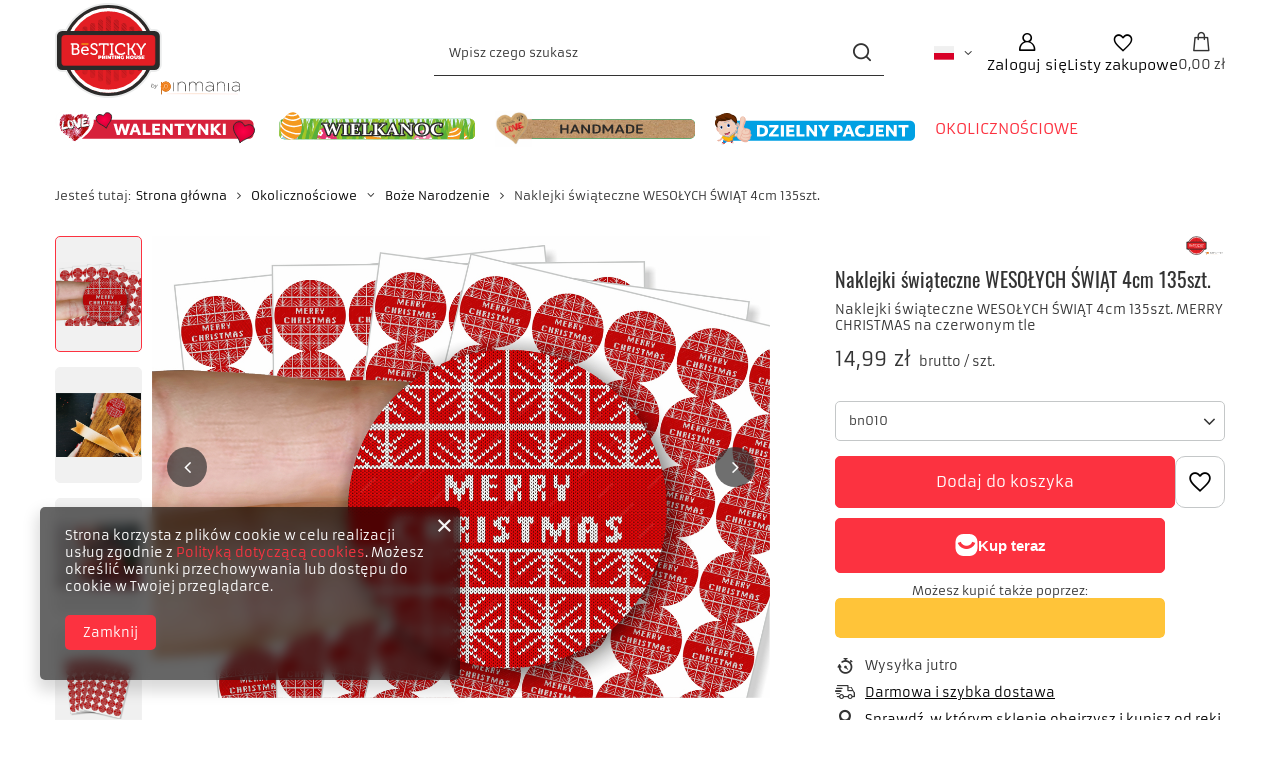

--- FILE ---
content_type: text/html; charset=utf-8
request_url: https://besticky.pl/product-pol-24506-Naklejki-swiateczne-WESOLYCH-SWIAT-4cm-135szt.html
body_size: 23498
content:
<!DOCTYPE html>
<html lang="pl" class="--vat --gross " ><head><link rel="preload" as="image" fetchpriority="high" href="/hpeciai/8fbc3689f867e6f3e883935487ac43f5/pol_pm_Naklejki-swiateczne-WESOLYCH-SWIAT-4cm-135szt-24506_3.jpg"><meta name="viewport" content="initial-scale = 1.0, maximum-scale = 5.0, width=device-width, viewport-fit=cover"><meta http-equiv="Content-Type" content="text/html; charset=utf-8"><meta http-equiv="X-UA-Compatible" content="IE=edge"><title>Naklejki świąteczne WESOŁYCH ŚWIĄT 4cm 135szt. bn010 | Okolicznościowe \ Boże Narodzenie | pinmania.pl</title><meta name="keywords" content="Naklejki świąteczne WESOŁYCH ŚWIĄT 4cm 135szt. bn010  besticky.pl Naklejki Boże Narodzenie Średnica [mm] 40mm Ilość etykiet 135szt wzór bn010  5904204720946 24506 5904204720946 | Okolicznościowe \ Boże Narodzenie | "><meta name="description" content="Naklejki świąteczne WESOŁYCH ŚWIĄT 4cm 135szt. bn010 | Naklejki świąteczne WESOŁYCH ŚWIĄT 4cm 135szt. MERRY CHRISTMAS na czerwonym tle | Okolicznościowe \ Boże Narodzenie | "><link rel="icon" href="/gfx/pol/favicon.ico"><meta name="theme-color" content="#fc3240"><meta name="msapplication-navbutton-color" content="#fc3240"><meta name="apple-mobile-web-app-status-bar-style" content="#fc3240"><link rel="stylesheet" type="text/css" href="/gfx/pol/projector_style.css.gzip?r=1765442856"><style>
							#photos_slider[data-skeleton] .photos__link:before {
								padding-top: calc(min((898/1200 * 100%), 898px));
							}
							@media (min-width: 979px) {.photos__slider[data-skeleton] .photos__figure:not(.--nav):first-child .photos__link {
								max-height: 898px;
							}}
						</style><script>var app_shop={urls:{prefix:'data="/gfx/'.replace('data="', '')+'pol/',graphql:'/graphql/v1/'},vars:{meta:{viewportContent:'initial-scale = 1.0, maximum-scale = 5.0, width=device-width, viewport-fit=cover'},priceType:'gross',priceTypeVat:true,productDeliveryTimeAndAvailabilityWithBasket:false,geoipCountryCode:'US',fairShopLogo: { enabled: false, image: '/gfx/standards/safe_light.svg'},currency:{id:'PLN',symbol:'zł',country:'pl',format:'###,##0.00',beforeValue:false,space:true,decimalSeparator:',',groupingSeparator:' '},language:{id:'pol',symbol:'pl',name:'Polski'},omnibus:{enabled:true,rebateCodeActivate:false,hidePercentageDiscounts:false,},},txt:{priceTypeText:' brutto',},fn:{},fnrun:{},files:[],graphql:{}};const getCookieByName=(name)=>{const value=`; ${document.cookie}`;const parts = value.split(`; ${name}=`);if(parts.length === 2) return parts.pop().split(';').shift();return false;};if(getCookieByName('freeeshipping_clicked')){document.documentElement.classList.remove('--freeShipping');}if(getCookieByName('rabateCode_clicked')){document.documentElement.classList.remove('--rabateCode');}function hideClosedBars(){const closedBarsArray=JSON.parse(localStorage.getItem('closedBars'))||[];if(closedBarsArray.length){const styleElement=document.createElement('style');styleElement.textContent=`${closedBarsArray.map((el)=>`#${el}`).join(',')}{display:none !important;}`;document.head.appendChild(styleElement);}}hideClosedBars();</script><meta name="robots" content="index,follow"><meta name="rating" content="general"><meta name="Author" content="besticky.pl na bazie IdoSell (www.idosell.com/shop).">
<!-- Begin LoginOptions html -->

<style>
#client_new_social .service_item[data-name="service_Apple"]:before, 
#cookie_login_social_more .service_item[data-name="service_Apple"]:before,
.oscop_contact .oscop_login__service[data-service="Apple"]:before {
    display: block;
    height: 2.6rem;
    content: url('/gfx/standards/apple.svg?r=1743165583');
}
.oscop_contact .oscop_login__service[data-service="Apple"]:before {
    height: auto;
    transform: scale(0.8);
}
#client_new_social .service_item[data-name="service_Apple"]:has(img.service_icon):before,
#cookie_login_social_more .service_item[data-name="service_Apple"]:has(img.service_icon):before,
.oscop_contact .oscop_login__service[data-service="Apple"]:has(img.service_icon):before {
    display: none;
}
</style>

<!-- End LoginOptions html -->

<!-- Open Graph -->
<meta property="og:type" content="website"><meta property="og:url" content="https://besticky.pl/product-pol-24506-Naklejki-swiateczne-WESOLYCH-SWIAT-4cm-135szt.html
"><meta property="og:title" content="Naklejki świąteczne WESOŁYCH ŚWIĄT 4cm 135szt."><meta property="og:description" content="Naklejki świąteczne WESOŁYCH ŚWIĄT 4cm 135szt. MERRY CHRISTMAS na czerwonym tle"><meta property="og:site_name" content="besticky.pl"><meta property="og:locale" content="pl_PL"><meta property="og:locale:alternate" content="en_GB"><meta property="og:image" content="https://besticky.pl/hpeciai/8fbc3689f867e6f3e883935487ac43f5/pol_pl_Naklejki-swiateczne-WESOLYCH-SWIAT-4cm-135szt-24506_3.jpg"><meta property="og:image:width" content="1200"><meta property="og:image:height" content="898"><link rel="manifest" href="https://besticky.pl/data/include/pwa/7/manifest.json?t=3"><meta name="apple-mobile-web-app-capable" content="yes"><meta name="apple-mobile-web-app-status-bar-style" content="black"><meta name="apple-mobile-web-app-title" content="besticky.pl"><link rel="apple-touch-icon" href="/data/include/pwa/7/icon-128.png"><link rel="apple-touch-startup-image" href="/data/include/pwa/7/logo-512.png" /><meta name="msapplication-TileImage" content="/data/include/pwa/7/icon-144.png"><meta name="msapplication-TileColor" content="#2F3BA2"><meta name="msapplication-starturl" content="/"><script type="application/javascript">var _adblock = true;</script><script async src="/data/include/advertising.js"></script><script type="application/javascript">var statusPWA = {
                online: {
                    txt: "Połączono z internetem",
                    bg: "#5fa341"
                },
                offline: {
                    txt: "Brak połączenia z internetem",
                    bg: "#eb5467"
                }
            }</script><script async type="application/javascript" src="/ajax/js/pwa_online_bar.js?v=1&r=6"></script><script >
window.dataLayer = window.dataLayer || [];
window.gtag = function gtag() {
dataLayer.push(arguments);
}
gtag('consent', 'default', {
'ad_storage': 'denied',
'analytics_storage': 'denied',
'ad_personalization': 'denied',
'ad_user_data': 'denied',
'wait_for_update': 500
});

gtag('set', 'ads_data_redaction', true);
</script><script  class='google_consent_mode_update'>
gtag('consent', 'update', {
'ad_storage': 'granted',
'analytics_storage': 'granted',
'ad_personalization': 'granted',
'ad_user_data': 'granted'
});
</script>
<!-- End Open Graph -->

<link rel="canonical" href="https://besticky.pl/product-pol-24506-Naklejki-swiateczne-WESOLYCH-SWIAT-4cm-135szt.html" />
<link rel="alternate" hreflang="en" href="https://besticky.pl/product-eng-24506-Naklejki-swiateczne-WESOLYCH-SWIAT-4cm-135szt.html" />
<link rel="alternate" hreflang="pl" href="https://besticky.pl/product-pol-24506-Naklejki-swiateczne-WESOLYCH-SWIAT-4cm-135szt.html" />
                <!-- Global site tag (gtag.js) -->
                <script  async src="https://www.googletagmanager.com/gtag/js?id=AW-11467946934"></script>
                <script >
                    window.dataLayer = window.dataLayer || [];
                    window.gtag = function gtag(){dataLayer.push(arguments);}
                    gtag('js', new Date());
                    
                    gtag('config', 'AW-11467946934', {"allow_enhanced_conversions":true});

                </script>
                
<!-- Begin additional html or js -->


<!--17|7|17| modified: 2025-02-03 23:39:19-->
<!-- Smartsupp Live Chat script -->
<script type="text/javascript">
var _smartsupp = _smartsupp || {};
_smartsupp.key = 'a35e3c742f6caac39a845860314273613bc4ae70';
window.smartsupp||(function(d) {
  var s,c,o=smartsupp=function(){ o._.push(arguments)};o._=[];
  s=d.getElementsByTagName('script')[0];c=d.createElement('script');
  c.type='text/javascript';c.charset='utf-8';c.async=true;
  c.src='https://www.smartsuppchat.com/loader.js?';s.parentNode.insertBefore(c,s);
})(document);
</script>
<noscript> Powered by <a href=“https://www.smartsupp.com” target=“_blank”>Smartsupp</a></noscript>

<!-- End additional html or js -->
                <script>
                if (window.ApplePaySession && window.ApplePaySession.canMakePayments()) {
                    var applePayAvailabilityExpires = new Date();
                    applePayAvailabilityExpires.setTime(applePayAvailabilityExpires.getTime() + 2592000000); //30 days
                    document.cookie = 'applePayAvailability=yes; expires=' + applePayAvailabilityExpires.toUTCString() + '; path=/;secure;'
                    var scriptAppleJs = document.createElement('script');
                    scriptAppleJs.src = "/ajax/js/apple.js?v=3";
                    if (document.readyState === "interactive" || document.readyState === "complete") {
                          document.body.append(scriptAppleJs);
                    } else {
                        document.addEventListener("DOMContentLoaded", () => {
                            document.body.append(scriptAppleJs);
                        });  
                    }
                } else {
                    document.cookie = 'applePayAvailability=no; path=/;secure;'
                }
                </script>
                <script>
            var paypalScriptLoaded = null;
            var paypalScript = null;
            
            async function attachPaypalJs() {
                return new Promise((resolve, reject) => {
                    if (!paypalScript) {
                        paypalScript = document.createElement('script');
                        paypalScript.async = true;
                        paypalScript.setAttribute('data-namespace', "paypal_sdk");
                        paypalScript.setAttribute('data-partner-attribution-id', "IAIspzoo_Cart_PPCP");
                        paypalScript.addEventListener("load", () => {
                        paypalScriptLoaded = true;
                            resolve({status: true});
                        });
                        paypalScript.addEventListener("error", () => {
                            paypalScriptLoaded = true;
                            reject({status: false});
                         });
                        paypalScript.src = "https://www.paypal.com/sdk/js?client-id=AbxR9vIwE1hWdKtGu0gOkvPK2YRoyC9ulUhezbCUWnrjF8bjfwV-lfP2Rze7Bo8jiHIaC0KuaL64tlkD&components=buttons,funding-eligibility&currency=PLN&merchant-id=4YCFMAAYHPB8W&locale=pl_PL";
                        if (document.readyState === "interactive" || document.readyState === "complete") {
                            document.body.append(paypalScript);
                        } else {
                            document.addEventListener("DOMContentLoaded", () => {
                                document.body.append(paypalScript);
                            });  
                        }                                              
                    } else {
                        if (paypalScriptLoaded) {
                            resolve({status: true});
                        } else {
                            paypalScript.addEventListener("load", () => {
                                paypalScriptLoaded = true;
                                resolve({status: true});                            
                            });
                            paypalScript.addEventListener("error", () => {
                                paypalScriptLoaded = true;
                                reject({status: false});
                            });
                        }
                    }
                });
            }
            </script>
                <script>
                attachPaypalJs().then(() => {
                    let paypalEligiblePayments = [];
                    let payPalAvailabilityExpires = new Date();
                    payPalAvailabilityExpires.setTime(payPalAvailabilityExpires.getTime() + 86400000); //1 day
                    if (typeof(paypal_sdk) != "undefined") {
                        for (x in paypal_sdk.FUNDING) {
                            var buttonTmp = paypal_sdk.Buttons({
                                fundingSource: x.toLowerCase()
                            });
                            if (buttonTmp.isEligible()) {
                                paypalEligiblePayments.push(x);
                            }
                        }
                    }
                    if (paypalEligiblePayments.length > 0) {
                        document.cookie = 'payPalAvailability_PLN=' + paypalEligiblePayments.join(",") + '; expires=' + payPalAvailabilityExpires.toUTCString() + '; path=/; secure';
                        document.cookie = 'paypalMerchant=4YCFMAAYHPB8W; expires=' + payPalAvailabilityExpires.toUTCString() + '; path=/; secure';
                    } else {
                        document.cookie = 'payPalAvailability_PLN=-1; expires=' + payPalAvailabilityExpires.toUTCString() + '; path=/; secure';
                    }
                });
                </script><script src="/data/gzipFile/expressCheckout.js.gz"></script><script type="text/javascript" src="/expressCheckout/smileCheckout.php?v=3"></script><style>express-checkout:not(:defined){-webkit-appearance:none;background:0 0;display:block !important;outline:0;width:100%;min-height:48px;position:relative}</style></head><body>
<!-- Begin additional html or js -->


<!--19|7|18-->
<meta name="google-site-verification" content="uYXvGh5xIo4jU3gyBCF3UKQI5szQfX0pl0RHV4JqItg" />

<!-- End additional html or js -->
<div id="container" class="projector_page container max-width-1200"><header class=" commercial_banner"><script class="ajaxLoad">app_shop.vars.vat_registered="true";app_shop.vars.currency_format="###,##0.00";app_shop.vars.currency_before_value=false;app_shop.vars.currency_space=true;app_shop.vars.symbol="zł";app_shop.vars.id="PLN";app_shop.vars.baseurl="http://besticky.pl/";app_shop.vars.sslurl="https://besticky.pl/";app_shop.vars.curr_url="%2Fproduct-pol-24506-Naklejki-swiateczne-WESOLYCH-SWIAT-4cm-135szt.html";var currency_decimal_separator=',';var currency_grouping_separator=' ';app_shop.vars.blacklist_extension=["exe","com","swf","js","php"];app_shop.vars.blacklist_mime=["application/javascript","application/octet-stream","message/http","text/javascript","application/x-deb","application/x-javascript","application/x-shockwave-flash","application/x-msdownload"];app_shop.urls.contact="/contact-pol.html";</script><div id="viewType" style="display:none"></div><div id="menu_skip" class="menu_skip"><a href="#layout" class="btn --outline --medium menu_skip__link --layout">Przejdź do zawartości strony</a><a href="#menu_categories" class="btn --outline --medium menu_skip__link --menu">Przejdź do kategorii</a></div><div id="logo" class="d-flex align-items-center" data-bg="/data/gfx/mask/pol/top_7_big.svg"><a href="https://besticky.pl" target="_self" aria-label="Logo sklepu"><img src="/data/gfx/mask/pol/logo_7_big.svg" alt="besticky.pl" width="7136" height="3616"></a></div><form action="https://besticky.pl/search.php" method="get" id="menu_search" class="menu_search"><a href="#showSearchForm" class="menu_search__mobile" aria-label="Szukaj"></a><div class="menu_search__block"><div class="menu_search__item --input"><input class="menu_search__input" type="text" name="text" autocomplete="off" placeholder="Wpisz czego szukasz" aria-label="Wpisz czego szukasz"><button class="menu_search__submit" type="submit" aria-label="Szukaj"></button></div><div class="menu_search__item --results search_result"></div></div></form><div id="menu_top" class="menu_top"><div id="menu_settings" class="align-items-center justify-content-center justify-content-lg-end"><div class="open_trigger hover__wrapper --hover_touch" tabindex="0" aria-label="Kliknij, aby zmienić język, walutę, kraj dostawy"><span class="d-none d-md-inline-block flag flag_pol"></span><i class="icon-angle-down d-none d-md-inline-block"></i><form class="hover__element --right" action="https://besticky.pl/settings.php" method="post"><ul><li><div class="form-group"><span class="menu_settings_lang_label">Język</span><div class="radio"><label><input type="radio" name="lang" checked value="pol"><span class="flag flag_pol"></span><span>pl</span></label></div><div class="radio"><label><input type="radio" name="lang" value="eng"><span class="flag flag_eng"></span><span>en</span></label></div></div></li><li><div class="form-group"><span for="menu_settings_curr">Waluta</span><div class="select-after"><select class="form-control" name="curr" id="menu_settings_curr" aria-label="Waluta"><option value="PLN" selected>zł</option><option value="EUR">eur (1 zł = 0.237eur)
																</option><option value="USD">$ (1 zł = 0.2751$)
																</option><option value="GBP">£ (1 zł = 0.2054£)
																</option></select></div></div><div class="form-group"><span for="menu_settings_country">Dostawa do</span><div class="select-after"><select class="form-control" name="country" id="menu_settings_country" aria-label="Dostawa do"><option value="1143020016">AUT - Austria</option><option value="1143020022">BEL - Belgium</option><option value="1143020033">BGR - Bulgaria</option><option value="1143020192">CHE - Switzerland</option><option value="1143020041">CZE - Czechia</option><option value="1143020143">DEU - Germany</option><option value="1143020042">DNK - Denmark</option><option value="1143020075">ESP - Spain</option><option value="1143020051">EST - Estonia</option><option value="1143020056">FIN - Finland</option><option value="1143020057">FRA - France</option><option value="1143020218">GBR - United Kingdom</option><option value="1143020062">GRC - Greece </option><option value="1143020038">HRV - Croatia</option><option value="1143020217">HUN - Hungary</option><option value="1143020083">IRL - Ireland</option><option value="1143020084">ISL - Ísland</option><option value="1143020220">ITA - Italy</option><option value="1143020115">LIE - Liechtenstein</option><option value="1143020116">LTU - Lietuva</option><option value="1143020117">LUX - Luxembourg</option><option value="1143020118">LVA - Latvija</option><option value="1143020135">MCO - Monaco</option><option value="1143020076">NLD - Nederland</option><option value="1143020149">NOR - Norway</option><option selected value="1143020003"> POL - Polska</option><option value="1143020163">PRT - Portugal</option><option value="1143020169">ROU - Romania</option><option value="1143020177">SMR - San Marino</option><option value="1143020182">SVK - Slovakia</option><option value="1143020183">SVN - Slovenia</option><option value="1143020193">SWE - Sweden</option><option value="1143020215">VAT - Holy See (Vatican City State)</option></select></div></div></li><li class="buttons"><button class="btn --solid --large" type="submit">
									Zastosuj zmiany
								</button></li></ul></form></div></div><div class="account_links"><a class="account_links__item" href="https://besticky.pl/login.php" aria-label="Zaloguj się"><span class="account_links__text --logged-out">Zaloguj się</span></a></div><div class="shopping_list_top hover__wrapper" data-empty="true"><a href="https://besticky.pl/pl/shoppinglist/" class="wishlist_link slt_link --empty" aria-label="Listy zakupowe"><span class="slt_link__text">Listy zakupowe</span></a><div class="slt_lists hover__element"><ul class="slt_lists__nav"><li class="slt_lists__nav_item" data-list_skeleton="true" data-list_id="true" data-shared="true"><a href="#" class="slt_lists__nav_link" data-list_href="true"><span class="slt_lists__nav_name" data-list_name="true"></span><span class="slt_lists__count" data-list_count="true">0</span></a></li><li class="slt_lists__nav_item --empty"><a class="slt_lists__nav_link --empty" href="https://besticky.pl/pl/shoppinglist/"><span class="slt_lists__nav_name" data-list_name="true">Lista zakupowa</span><span class="slt_lists__count" data-list_count="true">0</span></a></li></ul></div></div><div id="menu_basket" class="top_basket hover__wrapper --skeleton --mobile_hide"><a class="top_basket__sub" title="Przejdź do koszyka" href="/basketedit.php" aria-label="Wartość koszyka: 0,00 zł"><span class="badge badge-info"></span><strong class="top_basket__price">0,00 zł</strong></a><div class="top_basket__express_checkout_container"><express-checkout type="basket"></express-checkout></div><script>
        app_shop.vars.cache_html = true;
      </script><div class="top_basket__details hover__element --skeleton"><div class="top_basket__skeleton --name"></div><div class="top_basket__skeleton --product"></div><div class="top_basket__skeleton --product"></div><div class="top_basket__skeleton --product --last"></div><div class="top_basket__skeleton --sep"></div><div class="top_basket__skeleton --summary"></div></div></div><template id="top_basket_product"><div class="top_basket__product"><a class="top_basket__img" title=""><picture><source type="image/webp" srcset=""></source><img src="" alt=""></picture></a><a class="top_basket__link" title=""></a><div class="top_basket__prices"><span class="top_basket__price"></span><span class="top_basket__unit"></span><span class="top_basket__vat"></span></div></div></template><template id="top_basket_summary"><div class="top_basket__summary_shipping_free"><span class="top_basket__summary_label --freeshipping_limit">Do darmowej dostawy brakuje <span class="top_basket__summary_value"></span></span><span class="progress_bar"><span class="progress_bar__value"></span></span></div><div class="top_basket__summary_item --worth"><span class="top_basket__summary_label">Wartość zamówienia:</span><b class="top_basket__summary_value"></b></div><div class="top_basket__summary_item --shipping"><span class="top_basket__summary_label">Koszt przesyłki:</span><b class="top_basket__summary_value"></b></div><div class="top_basket__buttons"><a class="btn --solid --large" data-ec-class="btn --outline --large" title="Przejdź do koszyka" href="/basketedit.php">
        Przejdź do koszyka
      </a><div id="top_basket__express_checkout_placeholder"></div></div></template><template id="top_basket_details"><div class="top_basket__details hover__element"><div class="top_basket__details_sub"><div class="headline"><span class="headline__name">Twój koszyk (<span class="top_basket__count"></span>)</span></div><div class="top_basket__products"></div><div class="top_basket__summary"></div></div></div></template></div><nav id="menu_categories" class="wide" aria-label="Kategorie główne"><button type="button" class="navbar-toggler" aria-label="Menu"><i class="icon-reorder"></i></button><div class="navbar-collapse" id="menu_navbar"><ul class="navbar-nav mx-md-n2"><li class="nav-item"><span class="nav-link-wrapper"><a  href="/pol_m_Walentynki-4193.html" target="_self" title="Walentynki" class="nav-link --l1 nav-gfx" ><picture class="nav-picture --main --lvl1"><img alt="Walentynki" title="Walentynki" src="/data/gfx/pol/navigation/7_1_i_4193.svg" loading="lazy"></picture><span class="gfx_lvl_1 d-none">Walentynki</span></a></span></li><li class="nav-item"><span class="nav-link-wrapper"><a  href="/pol_m_Wielkanoc-4191.html" target="_self" title="Wielkanoc" class="nav-link --l1 nav-gfx" ><picture class="nav-picture --main --lvl1"><img alt="Wielkanoc" title="Wielkanoc" src="/data/gfx/pol/navigation/7_1_i_4191.svg" loading="lazy"></picture><span class="gfx_lvl_1 d-none">Wielkanoc</span></a></span></li><li class="nav-item"><span class="nav-link-wrapper"><a  href="/pol_m_Handmade-4188.html" target="_self" title="Handmade" class="nav-link --l1 nav-gfx" ><picture class="nav-picture --main --lvl1"><img alt="Handmade" title="Handmade" src="/data/gfx/pol/navigation/7_1_i_4188.svg" loading="lazy"></picture><span class="gfx_lvl_1 d-none">Handmade</span></a></span></li><li class="nav-item"><span class="nav-link-wrapper"><a  href="/pol_m_Dzielny-Pacjeny-4200.html" target="_self" title="Dzielny Pacjeny" class="nav-link --l1 nav-gfx" ><picture class="nav-picture --main --lvl1"><img alt="Dzielny Pacjeny" title="Dzielny Pacjeny" src="/data/gfx/pol/navigation/7_1_i_4200.svg" loading="lazy"></picture><span class="gfx_lvl_1 d-none">Dzielny Pacjeny</span></a><button class="nav-link-expand" type="button" aria-label="Dzielny Pacjeny, Menu"></button></span><ul class="navbar-subnav"><li class="nav-header"><a href="#backLink" class="nav-header__backLink"><i class="icon-angle-left"></i></a><a  href="/pol_m_Dzielny-Pacjeny-4200.html" target="_self" title="Dzielny Pacjeny" class="nav-link --l1 nav-gfx" ><picture class="nav-picture --main --lvl1"><img alt="Dzielny Pacjeny" title="Dzielny Pacjeny" src="/data/gfx/pol/navigation/7_1_i_4200.svg" loading="lazy"></picture><span class="gfx_lvl_1 d-none">Dzielny Pacjeny</span></a></li><li class="nav-item empty"><a  href="/pol_m_Dzielny-Pacjeny_Ogolny-4201.html" target="_self" title="Ogólny" class="nav-link --l2" >Ogólny</a></li></ul></li><li class="nav-item nav-open"><span class="nav-link-wrapper"><a  href="/pol_m_Okolicznosciowe-4194.html" target="_self" title="Okolicznościowe" class="nav-link --l1 active" >Okolicznościowe</a><button class="nav-link-expand" type="button" aria-label="Okolicznościowe, Menu"></button></span><ul class="navbar-subnav"><li class="nav-header"><a href="#backLink" class="nav-header__backLink"><i class="icon-angle-left"></i></a><a  href="/pol_m_Okolicznosciowe-4194.html" target="_self" title="Okolicznościowe" class="nav-link --l1 active" >Okolicznościowe</a></li><li class="nav-item empty"><a  href="/pol_m_Okolicznosciowe_11-Listopada-4207.html" target="_self" title="11 Listopada" class="nav-link --l2" >11 Listopada</a></li><li class="nav-item empty"><a  href="/pol_m_Okolicznosciowe_Dzien-Kobiet-8-marca-4204.html" target="_self" title="Dzień Kobiet 8 marca" class="nav-link --l2 nav-gfx" ><picture class="nav-picture --main --lvl2"><img alt="Dzień Kobiet 8 marca" title="Dzień Kobiet 8 marca" src="/data/gfx/pol/navigation/7_1_i_4204.svg" loading="lazy"></picture><span class="gfx_lvl_2 d-none">Dzień Kobiet 8 marca</span></a></li><li class="nav-item empty"><a  href="/pol_m_Okolicznosciowe_Dzien-Babci-i-Dziadka-4192.html" target="_self" title="Dzień Babci i Dziadka" class="nav-link --l2 nav-gfx" ><picture class="nav-picture --main --lvl2"><img alt="Dzień Babci i Dziadka" title="Dzień Babci i Dziadka" src="/data/gfx/pol/navigation/7_1_i_4192.svg" loading="lazy"></picture><span class="gfx_lvl_2 d-none">Dzień Babci i Dziadka</span></a></li><li class="nav-item nav-open empty"><a  href="/pol_m_Okolicznosciowe_Boze-Narodzenie-4189.html" target="_self" title="Boże Narodzenie" class="nav-link --l2 active" >Boże Narodzenie</a></li><li class="nav-item empty"><a  href="/pol_m_Okolicznosciowe_Szkolne-4199.html" target="_self" title="Szkolne" class="nav-link --l2 nav-gfx" ><picture class="nav-picture --main --lvl2"><img alt="Szkolne" title="Szkolne" src="/data/gfx/pol/navigation/7_1_i_4199.svg" loading="lazy"></picture><span class="gfx_lvl_2 d-none">Szkolne</span></a></li></ul></li></ul></div></nav><div id="breadcrumbs" class="breadcrumbs"><div class="back_button"><button id="back_button"></button></div><nav class="list_wrapper" aria-label="Nawigacja okruszkowa"><ol><li><span>Jesteś tutaj:  </span></li><li class="bc-main"><span><a href="/">Strona główna</a></span></li><li class="category bc-item-1 --more"><a class="category" href="/pol_m_Okolicznosciowe-4194.html">Okolicznościowe</a><ul class="breadcrumbs__sub"><li class="breadcrumbs__item"><a class="breadcrumbs__link --link" href="/pol_m_Okolicznosciowe_11-Listopada-4207.html">11 Listopada</a></li><li class="breadcrumbs__item"><a class="breadcrumbs__link --link" href="/pol_m_Okolicznosciowe_Dzien-Kobiet-8-marca-4204.html">Dzień Kobiet 8 marca</a></li><li class="breadcrumbs__item"><a class="breadcrumbs__link --link" href="/pol_m_Okolicznosciowe_Dzien-Babci-i-Dziadka-4192.html">Dzień Babci i Dziadka</a></li><li class="breadcrumbs__item"><a class="breadcrumbs__link --link" href="/pol_m_Okolicznosciowe_Boze-Narodzenie-4189.html">Boże Narodzenie</a></li><li class="breadcrumbs__item"><a class="breadcrumbs__link --link" href="/pol_m_Okolicznosciowe_Szkolne-4199.html">Szkolne</a></li></ul></li><li class="category bc-item-2 bc-active" aria-current="page"><a class="category" href="/pol_m_Okolicznosciowe_Boze-Narodzenie-4189.html">Boże Narodzenie</a></li><li class="bc-active bc-product-name" aria-current="page"><span>Naklejki świąteczne WESOŁYCH ŚWIĄT 4cm 135szt.</span></li></ol></nav></div></header><div id="layout" class="row clearfix"><aside class="col-3"><section class="shopping_list_menu"><div class="shopping_list_menu__block --lists slm_lists" data-empty="true"><a href="#showShoppingLists" class="slm_lists__label">Listy zakupowe</a><ul class="slm_lists__nav"><li class="slm_lists__nav_item" data-list_skeleton="true" data-list_id="true" data-shared="true"><a href="#" class="slm_lists__nav_link" data-list_href="true"><span class="slm_lists__nav_name" data-list_name="true"></span><span class="slm_lists__count" data-list_count="true">0</span></a></li><li class="slm_lists__nav_header"><a href="#hidehoppingLists" class="slm_lists__label"><span class="sr-only">Wróć</span>Listy zakupowe</a></li><li class="slm_lists__nav_item --empty"><a class="slm_lists__nav_link --empty" href="https://besticky.pl/pl/shoppinglist/"><span class="slm_lists__nav_name" data-list_name="true">Lista zakupowa</span><span class="sr-only">ilość produktów: </span><span class="slm_lists__count" data-list_count="true">0</span></a></li></ul><a href="#manage" class="slm_lists__manage d-none align-items-center d-md-flex">Zarządzaj listami</a></div><div class="shopping_list_menu__block --bought slm_bought"><a class="slm_bought__link d-flex" href="https://besticky.pl/products-bought.php">
				Lista dotychczas zamówionych produktów
			</a></div><div class="shopping_list_menu__block --info slm_info"><strong class="slm_info__label d-block mb-3">Jak działa lista zakupowa?</strong><ul class="slm_info__list"><li class="slm_info__list_item d-flex mb-3">
					Po zalogowaniu możesz umieścić i przechowywać na liście zakupowej dowolną liczbę produktów nieskończenie długo.
				</li><li class="slm_info__list_item d-flex mb-3">
					Dodanie produktu do listy zakupowej nie oznacza automatycznie jego rezerwacji.
				</li><li class="slm_info__list_item d-flex mb-3">
					Dla niezalogowanych klientów lista zakupowa przechowywana jest do momentu wygaśnięcia sesji (około 24h).
				</li></ul></div></section><div id="mobileCategories" class="mobileCategories"><div class="mobileCategories__item --menu"><button type="button" class="mobileCategories__link --active" data-ids="#menu_search,.shopping_list_menu,#menu_search,#menu_navbar,#menu_navbar3, #menu_blog">
                            Menu
                        </button></div><div class="mobileCategories__item --account"><button type="button" class="mobileCategories__link" data-ids="#menu_contact,#login_menu_block">
                            Konto
                        </button></div><div class="mobileCategories__item --settings"><button type="button" class="mobileCategories__link" data-ids="#menu_settings">
                                Ustawienia
                            </button></div></div><div class="setMobileGrid" data-item="#menu_navbar"></div><div class="setMobileGrid" data-item="#menu_navbar3" data-ismenu1="true"></div><div class="setMobileGrid" data-item="#menu_blog"></div><div class="login_menu_block d-lg-none" id="login_menu_block"><a class="sign_in_link" href="/login.php" title=""><i class="icon-user"></i><span>Zaloguj się</span></a><a class="registration_link" href="https://besticky.pl/client-new.php?register"><i class="icon-lock"></i><span>Zarejestruj się</span></a><a class="order_status_link" href="/order-open.php" title=""><i class="icon-globe"></i><span>Sprawdź status zamówienia</span></a></div><div class="setMobileGrid" data-item="#menu_contact"></div><div class="setMobileGrid" data-item="#menu_settings"></div></aside><main id="content" class="col-12"><div id="menu_compare_product" class="compare mb-2 pt-sm-3 pb-sm-3 mb-sm-3" style="display: none;"><div class="compare__label d-none d-sm-block">Dodane do porównania</div><div class="compare__sub" tabindex="-1"></div><div class="compare__buttons"><a class="compare__button btn --solid --secondary" href="https://besticky.pl/product-compare.php" title="Porównaj wszystkie produkty" target="_blank"><span>Porównaj produkty </span><span class="d-sm-none">(0)</span></a><a class="compare__button --remove btn d-none d-sm-block" href="https://besticky.pl/settings.php?comparers=remove&amp;product=###" title="Usuń wszystkie produkty">
					Usuń produkty
				</a></div><script>var cache_html = true;</script></div><section id="projector_photos" class="photos" data-thumbnails="true" data-thumbnails-count="auto" data-thumbnails-horizontal="false" data-thumbnails-arrows="false" data-thumbnails-slider="true" data-thumbnails-enable="true" data-slider-fade-effect="true" data-slider-enable="true" data-slider-freemode="false" data-slider-centered="false"><div id="photos_nav" class="photos__nav" style="--thumbnails-count: auto;" data-more-slides="NaN"><div class="swiper-button-prev"><i class="icon-angle-left"></i></div><div id="photos_nav_list" thumbsSlider="" class="photos__nav_wrapper swiper swiperThumbs"><div class="swiper-wrapper"><figure class="photos__figure --nav swiper-slide " data-slide-index="0"><img class="photos__photo --nav" width="600" height="449" src="/hpeciai/597ff1b3cd7d889e8edb79479ebcb2a4/pol_ps_Naklejki-swiateczne-WESOLYCH-SWIAT-4cm-135szt-24506_3.jpg" loading="lazy" alt="Naklejki świąteczne WESOŁYCH ŚWIĄT 4cm 135szt."></figure><figure class="photos__figure --nav swiper-slide " data-slide-index="1"><img class="photos__photo --nav" width="600" height="450" src="/hpeciai/270f3c863760d1c08ce6021adef01ad4/pol_ps_Naklejki-swiateczne-WESOLYCH-SWIAT-4cm-135szt-24506_1.jpg" loading="lazy" alt="Naklejki świąteczne WESOŁYCH ŚWIĄT 4cm 135szt."></figure><figure class="photos__figure --nav swiper-slide " data-slide-index="2"><img class="photos__photo --nav" width="600" height="450" src="/hpeciai/3d7c4622d03f025d810d3851334cb56e/pol_ps_Naklejki-swiateczne-WESOLYCH-SWIAT-4cm-135szt-24506_2.jpg" loading="lazy" alt="Naklejki świąteczne WESOŁYCH ŚWIĄT 4cm 135szt."></figure><figure class="photos__figure --nav swiper-slide " data-slide-index="3"><img class="photos__photo --nav" width="600" height="449" src="/hpeciai/8762b8454367604224c8f673688d78f2/pol_ps_Naklejki-swiateczne-WESOLYCH-SWIAT-4cm-135szt-24506_4.jpg" loading="lazy" alt="Naklejki świąteczne WESOŁYCH ŚWIĄT 4cm 135szt."></figure></div></div><div class="swiper-button-next"><i class="icon-angle-right"></i></div></div><div id="photos_slider" class="photos__slider swiper" data-skeleton="true" data-photos-count="4"><div class="galleryNavigation --prev"><div class="swiper-button-prev --rounded"><i class="icon-angle-left"></i></div></div><div class="photos___slider_wrapper swiper-wrapper"><figure class="photos__figure swiper-slide " data-slide-index="0" tabindex="0"><img class="photos__photo" width="1200" height="898" src="/hpeciai/8fbc3689f867e6f3e883935487ac43f5/pol_pm_Naklejki-swiateczne-WESOLYCH-SWIAT-4cm-135szt-24506_3.jpg" data-img_high_res="/hpeciai/8fbc3689f867e6f3e883935487ac43f5/pol_pl_Naklejki-swiateczne-WESOLYCH-SWIAT-4cm-135szt-24506_3.jpg" alt="Naklejki świąteczne WESOŁYCH ŚWIĄT 4cm 135szt."></figure><figure class="photos__figure swiper-slide slide-lazy" data-slide-index="1"><img class="photos__photo" width="1200" height="901" src="/hpeciai/f87997ca360146aebae12ec74767319b/pol_pm_Naklejki-swiateczne-WESOLYCH-SWIAT-4cm-135szt-24506_1.jpg" data-img_high_res="/hpeciai/f87997ca360146aebae12ec74767319b/pol_pl_Naklejki-swiateczne-WESOLYCH-SWIAT-4cm-135szt-24506_1.jpg" alt="Naklejki świąteczne WESOŁYCH ŚWIĄT 4cm 135szt." loading="lazy"><div class="swiper-lazy-preloader"></div></figure><figure class="photos__figure swiper-slide slide-lazy" data-slide-index="2"><img class="photos__photo" width="1200" height="901" src="/hpeciai/149d36f8c66bc051488758c118708d1e/pol_pm_Naklejki-swiateczne-WESOLYCH-SWIAT-4cm-135szt-24506_2.jpg" data-img_high_res="/hpeciai/149d36f8c66bc051488758c118708d1e/pol_pl_Naklejki-swiateczne-WESOLYCH-SWIAT-4cm-135szt-24506_2.jpg" alt="Naklejki świąteczne WESOŁYCH ŚWIĄT 4cm 135szt." loading="lazy"><div class="swiper-lazy-preloader"></div></figure><figure class="photos__figure swiper-slide slide-lazy" data-slide-index="3"><img class="photos__photo" width="1200" height="898" src="/hpeciai/68fef31b583e8d762cd8888550fe94fe/pol_pm_Naklejki-swiateczne-WESOLYCH-SWIAT-4cm-135szt-24506_4.jpg" data-img_high_res="/hpeciai/68fef31b583e8d762cd8888550fe94fe/pol_pl_Naklejki-swiateczne-WESOLYCH-SWIAT-4cm-135szt-24506_4.jpg" alt="Naklejki świąteczne WESOŁYCH ŚWIĄT 4cm 135szt." loading="lazy"><div class="swiper-lazy-preloader"></div></figure></div><div class="galleryPagination"><div class="swiper-pagination"></div></div><div class="galleryNavigation"><div class="swiper-button-next --rounded"><i class="icon-angle-right"></i></div></div></div></section><template id="GalleryModalTemplate"><div class="gallery_modal__wrapper" id="galleryModal"><div class="gallery_modal__header"><div class="gallery_modal__counter"></div><div class="gallery_modal__name">Naklejki świąteczne WESOŁYCH ŚWIĄT 4cm 135szt.</div></div><div class="gallery_modal__sliders photos --gallery-modal"></div><div class="galleryNavigation"><div class="swiper-button-prev --rounded"><i class="icon-angle-left"></i></div><div class="swiper-button-next --rounded"><i class="icon-angle-right"></i></div></div></div></template><section id="projector_productname" class="product_name"><div class="product_name__block --info d-flex mb-2"><div class="product_name__sub --firm ml-auto pl-1 d-flex justify-content-end align-items-start"><a class="firm_logo d-block" href="/firm-pol-1702063364-besticky-pl.html"><img class="b-lazy" src="/gfx/standards/loader.gif?r=1765442497" data-src="/data/lang/pol/producers/gfx/projector/1702063364_1.svg" title="besticky.pl" alt="besticky.pl"></a></div></div><div class="product_name__block --name mb-2"><h1 class="product_name__name m-0">Naklejki świąteczne WESOŁYCH ŚWIĄT 4cm 135szt.</h1></div><div class="product_name__block --description mb-3"><ul><li>Naklejki świąteczne WESOŁYCH ŚWIĄT 4cm 135szt. MERRY CHRISTMAS na czerwonym tle</li></ul></div></section><script class="ajaxLoad">
	cena_raty = 14.99;
	client_login = 'false';
	
	client_points = '0';
	points_used = '';
	shop_currency = 'zł';
	trust_level = '0';

	window.product_config = {
		// Czy produkt jest kolekcją
		isCollection: false,
		isBundleOrConfigurator: false,
		// Czy produkt zawiera rabat ilościowy
		hasMultiPackRebate: false,
		// Flaga czy produkt ma ustawione ceny per rozmiar
		hasPricesPerSize: false,
		// Flaga czy włączone są subskrypcje
		hasSubscriptionsEnabled: false,
		// Typ subskrypcji
		subscriptionType: false,
	};

	window.product_data = [{
		// ID produktu
		id: 24506,
		// Typ produktu
		type: "product_item",
		selected: true,
		// Wybrany rozmiar
		selected_size_list: ["uniw"],
	
		// Punkty - produkt
		for_points: false,
	
		// Ilośc punktów
		points: false,
		// Ilość otrzymanych punktów za zakup
		pointsReceive: false,
		// Jednostki
		unit: {
			name: "szt.",
			plural: "szt.",
			singular: "szt.",
			precision: "0",
			sellBy: 1,
		},
		// Waluta
		currency: "zł",
		// Domyślne ceny produktu
		base_price: {
			maxprice: "14.99",
			maxprice_formatted: "14,99 zł",
			maxprice_net: "12.19",
			maxprice_net_formatted: "12,19 zł",
			minprice: "14.99",
			minprice_formatted: "14,99 zł",
			minprice_net: "12.19",
			minprice_net_formatted: "12,19 zł",
			size_max_maxprice_net: "0.00",
			size_min_maxprice_net: "0.00",
			size_max_maxprice_net_formatted: "0,00 zł",
			size_min_maxprice_net_formatted: "0,00 zł",
			size_max_maxprice: "0.00",
			size_min_maxprice: "0.00",
			size_max_maxprice_formatted: "0,00 zł",
			size_min_maxprice_formatted: "0,00 zł",
			price_unit_sellby: "14.99",
			value: "14.99",
			price_formatted: "14,99 zł",
			price_net: "12.19",
			price_net_formatted: "12,19 zł",
			vat: "23",
			worth: "14.99",
			worth_net: "12.19",
			worth_formatted: "14,99 zł",
			worth_net_formatted: "12,19 zł",
			basket_enable: "y",
			special_offer: "false",
			rebate_code_active: "n",
			priceformula_error: "false",
			
		},
		// Zakresy ilości produktu
		order_quantity_range: {
			subscription_min_quantity: false,
			
		},
		// Rozmiary
		sizes: [
			{
				name: ".",
				id: "uniw",
				product_id: 24506,
				amount: -1,
				amount_mo: 0,
				amount_mw: -3,
				amount_mp: 0,
				selected: false,
				// Punkty - rozmiar
				for_points: false,
				phone_price: false,
				
				availability: {
					visible: false,
					description: "",
					description_tel: "",
					status: "enable",
					icon: "",
					icon_tel: "",
					delivery_days_undefined: false,
				},
				
				price: {
					price: {
						gross: {
								value: 14.99,

								formatted: "14,99 zł"
							}
					},
					omnibusPrice: {
						gross: false
					},
					omnibusPriceDetails: {
						youSavePercent: null,

						omnibusPriceIsHigherThanSellingPrice:false,

						newPriceEffectiveUntil: {
							formatted: ''
						},
					},
					min: {
						gross: false
					},
					max: {
						gross: false
					},
					youSavePercent: null,
					beforeRebate: {
						gross: false
					},
					beforeRebateDetails: {
						youSavePercent: null
					},
					advancePrice: {
						gross: null
					},
					suggested: {
						gross: false
					},
					advance: {
						gross: false
					},
					depositPrice: {
						gross: false
					},
					totalDepositPrice: {
						gross: false
					},
					rebateNumber:false
				},
				shippingTime: {
					shippingTime: {
						time: {
							days: 1,
							hours: 0,
							minutes: 0,
						},
						weekDay: 1,
						weekAmount: 0,
						today: false,
					},
					time: "2026-01-19 13:00",
					unknownTime: false,
					todayShipmentDeadline: false,
				}},
			
		],
		
		subscription: {
			rangeEnabled: false,
			min: {
				price: {
					gross: {
						value: "14.99",
					},
					net: {
						value: ""
					},
				},
				save: "",
				before: "14.99"
			},
			max: false,
		},
	}];
</script><form id="projector_form" class="projector_details is-validated " action="https://besticky.pl/basketchange.php" method="post" data-product_id="24506" data-type="product_item" data-bundle_configurator="false" data-price-type="gross" data-product-display-type="single-with-variants"><button form="projector_form" style="display:none;" type="submit"></button><input form="projector_form" id="projector_product_hidden" type="hidden" name="product" value="24506"><input form="projector_form" id="projector_size_hidden" type="hidden" name="size" autocomplete="off" value="uniw"><input form="projector_form" id="projector_mode_hidden" type="hidden" name="mode" value="1"><div class="projector_details__wrapper --expchck --oneclick"><div id="projector_variants_section" class="projector_details__variants projector_variants" data-select="true"><span class="projector_variants__label">wzór</span><div class="projector_variants__sub"><select class="projector_variants__select f-select"><option data-link="/product-pol-24506-Naklejki-swiateczne-WESOLYCH-SWIAT-4cm-135szt.html" selected data-gfx="/hpeciai/eeb0a20d99d95f23dfbcb72897bdad17/pol_il_Naklejki-swiateczne-WESOLYCH-SWIAT-4cm-135szt-24506.webp" data-gfx_second="/hpeciai/0900d7e5805e9daf62dff5f727a458f3/pol_il_Naklejki-swiateczne-WESOLYCH-SWIAT-4cm-135szt-24506.jpg">bn010</option><option data-link="/product-pol-24505-Naklejki-swiateczne-WESOLYCH-SWIAT-4cm-135szt.html" data-gfx="/hpeciai/afd6adc27c56db3846a7de358b83865a/pol_il_Naklejki-swiateczne-WESOLYCH-SWIAT-4cm-135szt-24505.webp" data-gfx_second="/hpeciai/ec30f3c01a7e8775768f44ff662cf081/pol_il_Naklejki-swiateczne-WESOLYCH-SWIAT-4cm-135szt-24505.jpg">bn009</option><option data-link="/product-pol-24504-Naklejki-swiateczne-WESOLYCH-SWIAT-4cm-135szt.html" data-gfx="/hpeciai/81e5acd37c6c1264ce1b2cae36206701/pol_il_Naklejki-swiateczne-WESOLYCH-SWIAT-4cm-135szt-24504.webp" data-gfx_second="/hpeciai/22d4da90f949d014abc49b515b911bd3/pol_il_Naklejki-swiateczne-WESOLYCH-SWIAT-4cm-135szt-24504.jpg">bn008</option><option data-link="/product-pol-24503-Naklejki-swiateczne-WESOLYCH-SWIAT-4cm-135szt.html" data-gfx="/hpeciai/be9bd9cf2cffa1401a9b7995323a1db1/pol_il_Naklejki-swiateczne-WESOLYCH-SWIAT-4cm-135szt-24503.webp" data-gfx_second="/hpeciai/b1523479814e7089bf7c456a59606a29/pol_il_Naklejki-swiateczne-WESOLYCH-SWIAT-4cm-135szt-24503.jpg">bn007</option><option data-link="/product-pol-24502-Naklejki-swiateczne-WESOLYCH-SWIAT-4cm-135szt.html" data-gfx="/hpeciai/5ef05013b2d080e1d91f100d9bf0e738/pol_il_Naklejki-swiateczne-WESOLYCH-SWIAT-4cm-135szt-24502.webp" data-gfx_second="/hpeciai/a8e0597f81b419975db8b4b5f4f34c46/pol_il_Naklejki-swiateczne-WESOLYCH-SWIAT-4cm-135szt-24502.jpg">bn006</option><option data-link="/product-pol-24501-Naklejki-swiateczne-WESOLYCH-SWIAT-4cm-135szt.html" data-gfx="/hpeciai/465190f3247965f8df289bc2a9ff8bb3/pol_il_Naklejki-swiateczne-WESOLYCH-SWIAT-4cm-135szt-24501.webp" data-gfx_second="/hpeciai/cf425e4227d69827cda64534d16a9f6e/pol_il_Naklejki-swiateczne-WESOLYCH-SWIAT-4cm-135szt-24501.jpg">bn005</option><option data-link="/product-pol-24500-Naklejki-swiateczne-WESOLYCH-SWIAT-4cm-135szt.html" data-gfx="/hpeciai/c167776a123a29b4e8cee5b331a9f9e0/pol_il_Naklejki-swiateczne-WESOLYCH-SWIAT-4cm-135szt-24500.webp" data-gfx_second="/hpeciai/f8d51aa02d651bb159d55ade36ae56d9/pol_il_Naklejki-swiateczne-WESOLYCH-SWIAT-4cm-135szt-24500.jpg">bn004</option><option data-link="/product-pol-24499-Naklejki-swiateczne-WESOLYCH-SWIAT-4cm-135szt.html" data-gfx="/hpeciai/f7feb727deb4afcc2bc729923a0ada2e/pol_il_Naklejki-swiateczne-WESOLYCH-SWIAT-4cm-135szt-24499.webp" data-gfx_second="/hpeciai/668c133e6376317cefe1dfa87e80652d/pol_il_Naklejki-swiateczne-WESOLYCH-SWIAT-4cm-135szt-24499.jpg">bn003</option><option data-link="/product-pol-24498-Naklejki-swiateczne-WESOLYCH-SWIAT-4cm-135szt.html" data-gfx="/hpeciai/0a2076a6c8dec4fd39491a3c8b1cf5b7/pol_il_Naklejki-swiateczne-WESOLYCH-SWIAT-4cm-135szt-24498.webp" data-gfx_second="/hpeciai/7343ba0d6db1bd492a2d74fd583c55f1/pol_il_Naklejki-swiateczne-WESOLYCH-SWIAT-4cm-135szt-24498.jpg">bn002</option><option data-link="/product-pol-24497-Naklejki-swiateczne-WESOLYCH-SWIAT-4cm-135szt.html" data-gfx="/hpeciai/dac1a33080fa37a03a12c92ae4208fd7/pol_il_Naklejki-swiateczne-WESOLYCH-SWIAT-4cm-135szt-24497.webp" data-gfx_second="/hpeciai/6619489cd237cb199d1b28717762e72f/pol_il_Naklejki-swiateczne-WESOLYCH-SWIAT-4cm-135szt-24497.jpg">bn001</option></select></div></div><div id="projector_sizes_section" class="projector_sizes" data-onesize="true"><span class="projector_sizes__label">Rozmiar</span><div class="projector_sizes__sub"><a class="projector_sizes__item" data-product-id="24506" data-size-type="onesize" href="/product-pol-24506-Naklejki-swiateczne-WESOLYCH-SWIAT-4cm-135szt.html"><span class="projector_sizes__name" aria-label="Rozmiar produktu: .">.</span></a></div></div><div id="projector_prices_section" class="projector_prices "><div class="projector_prices__price_wrapper"><h2 class="projector_prices__price" id="projector_price_value" data-price="14.99"><span>14,99 zł</span></h2><div class="projector_prices__info"><span class="projector_prices__vat"><span class="price_vat"> brutto</span></span><span class="projector_prices__unit_sep">
							/
					</span><span class="projector_prices__unit_sellby" id="projector_price_unit_sellby">1</span><span class="projector_prices__unit" id="projector_price_unit">szt.</span></div></div><div class="projector_prices__lowest_price omnibus_price"><span class="omnibus_price__text">Najniższa cena z 30 dni przed obniżką: </span><del id="projector_omnibus_price_value" class="omnibus_price__value" data-price=""></del><span class="projector_prices__unit_sep">
				/
		</span><span class="projector_prices__unit_sellby" style="display:none">1</span><span class="projector_prices__unit">szt.</span><span class="projector_prices__percent" id="projector_omnibus_percent"></span></div><div class="projector_prices__maxprice_wrapper --active" id="projector_price_maxprice_wrapper"><span class="projector_prices__maxprice_label">Cena regularna: </span><del id="projector_price_maxprice" class="projector_prices__maxprice" data-price=""></del><span class="projector_prices__unit_sep">
				/
		</span><span class="projector_prices__unit_sellby" style="display:none">1</span><span class="projector_prices__unit">szt.</span><span class="projector_prices__percent" id="projector_maxprice_percent"></span></div><div class="projector_prices__srp_wrapper" id="projector_price_srp_wrapper"><span class="projector_prices__srp_label">Cena katalogowa:</span><span class="projector_prices__srp" id="projector_price_srp" data-price=""></span></div><div class="projector_prices__points" id="projector_points_wrapper"><div class="projector_prices__points_wrapper" id="projector_price_points_wrapper"><span id="projector_button_points_basket" class="projector_prices__points_buy" title="Zaloguj się, aby kupić ten produkt za punkty"><span class="projector_prices__points_price_text">Możesz kupić za </span><span class="projector_prices__points_price" id="projector_price_points" data-price=""><span class="projector_currency"> pkt.</span></span></span></div></div></div><div id="projector_buttons_section" class="projector_buy" data-buttons-variant="button-with-favorite"><div class="projector_buy__number_wrapper"><div class="projector_buy__number_inputs"><select class="projector_buy__number f-select"><option value="1" selected>1</option><option value="2">2</option><option value="3">3</option><option value="4">4</option><option value="5">5</option><option data-more="true">
								więcej
							</option></select><div class="projector_buy__more"><input form="projector_form" class="projector_buy__more_input" type="number" name="number" id="projector_number" data-sellby="1" step="1" aria-label="Ilość produktów" data-prev="1" value="1"></div></div><div class="projector_buy__number_amounts d-none"><span class="number_description">z </span><span class="number_amount"></span><span class="number_unit"></span></div></div><button form="projector_form" class="projector_buy__button btn --solid --large" id="projector_button_basket" type="submit">
				Dodaj do koszyka
			</button><a class="projector_buy__shopping_list" href="#addToShoppingList" title="Kliknij, aby dodać produkt do listy zakupowej"></a></div><div id="projector_tell_availability_section" class="projector_tell_availability_section projector_tell_availability" data-buttons-variant="button-with-favorite"><div class="projector_tell_availability__block --link"><a class="projector_tell_availability__link btn --solid --large tell_availability_link_handler" href="#tellAvailability">Powiadom o dostępności<i class="icon-bell"></i></a></div><a class="projector_buy__shopping_list" href="#addToShoppingList" title="Kliknij, aby dodać produkt do listy zakupowej"></a></div><script>
  app_shop.vars.privatePolicyUrl = "/pol-privacy-and-cookie-notice.html";
</script><div id="projector_oneclick_section" class="projector_oneclick_section"><express-checkout></express-checkout><div class="projector_oneclick__wrapper" data-normal="true"><div class="projector_oneclick__label">
  				Możesz kupić także poprzez:
  			</div><div class="projector_details__oneclick projector_oneclick" data-lang="pol" data-hide="false"><div class="projector_oneclick__items"><div data-id="paypal" class="projector_oneclick__item --paypal" title="Kliknij i kup bez potrzeby rejestracji z PayPal" id="oneclick_paypal" data-normal-purchase="true"></div></div></div></div></div><div id="projector_additional_section" class="projector_info"><div class="projector_info__item --status projector_status --status-hide" id="projector_status"><span id="projector_status_gfx_wrapper" class="projector_status__gfx_wrapper projector_info__icon"><img id="projector_status_gfx" class="projector_status__gfx" loading="lazy" src="" alt=""></span><div id="projector_shipping_unknown" class="projector_status__unknown --hide"><span class="projector_status__unknown_text"><a href="/contact-pol.html" target="_blank">Skontaktuj się z obsługą sklepu</a>, aby oszacować czas przygotowania tego produktu do wysyłki.
				</span></div><div id="projector_status_wrapper" class="projector_status__wrapper"><div class="projector_status__description" id="projector_status_description"></div><div id="projector_shipping_info" class="projector_status__info --hide"><strong class="projector_status__info_label --hide" id="projector_delivery_label">Wysyłka </strong><strong class="projector_status__info_days --hide" id="projector_delivery_days"></strong><span class="projector_status__info_amount --hide" id="projector_amount" data-status-pattern=" (%d w magazynie)"></span></div></div></div><div class="projector_info__item --shipping projector_shipping --active" id="projector_shipping_dialog"><span class="projector_shipping__icon projector_info__icon"></span><a class="projector_shipping__info projector_info__link" href="#shipping_info"><span class="projector_shipping__text">Darmowa i szybka dostawa</span></a></div><div class="projector_info__item --stocks projector_stocks" id="projector_stocks"><span class="projector_stocks__icon projector_info__icon"></span><a class="projector_stocks__info projector_info__link --link" href="/product-stocks.php?product=24506">
						Sprawdź, w którym sklepie obejrzysz i kupisz od ręki
					</a><div id="product_stocks" class="product_stocks"><div class="product_stocks__block --product pb-3"><div class="product_stocks__product d-flex align-items-center"><img class="product_stocks__icon mr-4" src="hpeciai/a38f14c22d20197c00a9c10a3ff6b5f7/pol_il_Naklejki-swiateczne-WESOLYCH-SWIAT-4cm-135szt-24506.jpg" alt="Naklejki świąteczne WESOŁYCH ŚWIĄT 4cm 135szt." loading="lazy"><div class="product_stocks__details"><strong class="product_stocks__name d-block pr-2">Naklejki świąteczne WESOŁYCH ŚWIĄT 4cm 135szt.</strong><div class="product_stocks__versions"><div class="product_stocks__version"><span class="product_stocks__version_name">wzór:</span><span class="product_stocks__version_value">bn010</span></div></div><div class="product_stocks__sizes row mx-n1"><a href="#uniw" class="product_stocks__size select_button col mx-1 mt-2 flex-grow-0 flex-shrink-0" data-type="uniw">.</a></div></div></div></div><div class="product_stocks__block --stocks --skeleton"></div></div></div><div class="projector_info__item --safe projector_safe" id="projector_safe"><span class="projector_safe__icon projector_info__icon"></span><span class="projector_safe__info projector_info__link">Bezpieczne zakupy</span></div><div class="projector_info__item --points projector_points_recive --inactive" id="projector_points_recive"><span class="projector_points_recive__icon projector_info__icon"></span><span class="projector_points_recive__info projector_info__link"><span class="projector_points_recive__text">Po zakupie otrzymasz </span><span class="projector_points_recive__value" id="projector_points_recive_points"> pkt.</span></span></div></div></div><div class="banner_smile"><div class="banner_smile__block --main"><img class="banner_smile__logo" src="/gfx/standards/smile_logo.svg?r=1765442497" loading="lazy" width="72" height="17" alt="Kupujesz i dostawę masz gratis!"><div class="banner_smile__pickup" data-has-more-images="false"><span class="banner_smile__pickup_text">Darmowa dostawa do
							 paczkomatu</span><div class="banner_smile__pickup_list"><img class="banner_smile__pickup_logo" src="/panel/gfx/mainInPostLogo.svg" alt="Paczkomaty InPost Smile" loading="lazy" width="50" height="30"></div></div></div><div class="banner_smile__block --desc"><span class="banner_smile__desc_before">Smile - dostawy ze sklepów internetowych przy zamówieniu od </span><span class="banner_smile__price">50,00 zł</span><span class="banner_smile__desc_after"> są za darmo </span><a class="banner_smile__link --inline" href="#more">Więcej informacji.</a></div></div></form><script class="ajaxLoad">
	app_shop.vars.contact_link = "/contact-pol.html";
</script><section class="projector_tabs"><div class="projector_tabs__tabs"></div></section><section id="projector_longdescription" class="section longdescription cm" data-dictionary="true"><p><span style="font-size: 18pt; font-family: tahoma, arial, helvetica, sans-serif;"><strong>Naklejki świąteczne WESOŁYCH ŚWIĄT 4cm 135szt.</strong></span></p>
<p> </p>
<ul>
<li><span style="font-family: tahoma, arial, helvetica, sans-serif;"><strong>UNIWERSALNE ZASTOSOWANIE</strong> – naklejki idealnie nadają się na świąteczne i mikołajkowe prezenty. Można je również nakleić na ubrania, zaproszenia, koperty lub na kalendarz adwentowy.</span></li>
<li><span style="font-family: tahoma, arial, helvetica, sans-serif;"><strong>SAMOPRZYLEPNE</strong> – wystarczy odkleić od papierowej taśmy, a naklejka będzie gotowa do użycia. Nalepki <strong>idealnie nadają się na zaklejenie kopert np. do kalendarza adwentowego.</strong></span></li>
</ul></section><section id="projector_dictionary" class="section dictionary"><div class="dictionary__group --first --no-group"><div class="dictionary__param mb-4" data-producer="true"><div class="dictionary__name mr-3"><span class="dictionary__name_txt">Marka</span></div><div class="dictionary__values"><div class="dictionary__value"><a class="dictionary__value_txt" href="/firm-pol-1702063364-besticky-pl.html" title="Kliknij, by zobaczyć wszystkie produkty tej marki">besticky.pl</a></div></div></div><div class="dictionary__param mb-4" data-code="true"><div class="dictionary__name mr-3"><span class="dictionary__name_txt">Symbol</span></div><div class="dictionary__values"><div class="dictionary__value"><span class="dictionary__value_txt">5904204720946</span></div></div></div><div class="dictionary__param mb-4" data-producer_code="true"><div class="dictionary__name mr-3"><span class="dictionary__name_txt">Kod producenta</span></div><div class="dictionary__values"><div class="dictionary__value"><span class="dictionary__value_txt"><span class="dictionary__producer_code --value">5904204720946</span></span></div></div></div><div class="dictionary__param mb-4" data-series="true"><div class="dictionary__name mr-3"><span class="dictionary__name_txt">Seria</span></div><div class="dictionary__values"><div class="dictionary__value"><a class="dictionary__value_txt" href="/ser-pol-38-Naklejki-Boze-Narodzenie.html" title="Kliknij, by zobaczyć wszystkie produkty z tej serii">Naklejki Boże Narodzenie</a></div></div></div><div class="dictionary__param mb-4"><div class="dictionary__name mr-3"><span class="dictionary__name_txt">Średnica [mm]</span></div><div class="dictionary__values"><div class="dictionary__value"><span class="dictionary__value_txt">40mm</span></div></div></div><div class="dictionary__param mb-4"><div class="dictionary__name mr-3"><span class="dictionary__name_txt">Ilość etykiet</span></div><div class="dictionary__values"><div class="dictionary__value"><span class="dictionary__value_txt">135szt</span></div></div></div></div></section><section id="product_questions_list" class="section questions"><div class="questions__wrapper row align-items-start"><div class="questions__block --banner col-12 col-md-5 col-lg-4"><div class="questions__banner"><strong class="questions__banner_item --label">Potrzebujesz pomocy? Masz pytania?</strong><span class="questions__banner_item --text">Zadaj pytanie a my odpowiemy niezwłocznie, najciekawsze pytania i odpowiedzi publikując dla innych.</span><div class="questions__banner_item --button"><a href="#product_askforproduct" class="btn --solid --medium questions__button">Zadaj pytanie</a></div></div></div></div></section><section id="product_askforproduct" class="askforproduct mb-5 col-12"><div class="askforproduct__label headline"><span class="askforproduct__label_txt headline__name">Zapytaj o produkt</span></div><form action="/settings.php" class="askforproduct__form row flex-column align-items-center" method="post" novalidate="novalidate"><div class="askforproduct__description col-12 col-sm-7 mb-4"><span class="askforproduct__description_txt">Jeżeli powyższy opis jest dla Ciebie niewystarczający, prześlij nam swoje pytanie odnośnie tego produktu. Postaramy się odpowiedzieć tak szybko jak tylko będzie to możliwe.
				</span><span class="askforproduct__privacy">Dane są przetwarzane zgodnie z <a href="/pol-privacy-and-cookie-notice.html">polityką prywatności</a>. Przesyłając je, akceptujesz jej postanowienia. </span></div><input type="hidden" name="question_product_id" value="24506"><input type="hidden" name="question_action" value="add"><div class="askforproduct__inputs col-12 col-sm-7"><div class="f-group askforproduct__email"><div class="f-feedback askforproduct__feedback --email"><input id="askforproduct__email_input" type="email" class="f-control --validate" name="question_email" required="required" data-graphql="email" data-region="1143020003"><label for="askforproduct__email_input" class="f-label">
							E-mail
						</label><span class="f-control-feedback"></span></div></div><div class="f-group askforproduct__question"><div class="f-feedback askforproduct__feedback --question"><textarea id="askforproduct__question_input" rows="6" cols="52" type="question" class="f-control --validate" name="product_question" minlength="3" required="required"></textarea><label for="askforproduct__question_input" class="f-label">
							Pytanie
						</label><span class="f-control-feedback"></span></div></div></div><div class="askforproduct__submit  col-12 col-sm-7"><button class="btn --solid --medium px-5 mb-2 askforproduct__button">
					Wyślij
				</button></div></form></section><section id="opinions_section" class="section opinions"><div class="opinions-form"><div class="big_label">
							Napisz swoją opinię
						</div><form class="opinions-form__form" enctype="multipart/form-data" id="shop_opinion_form2" action="/settings.php" method="post"><input type="hidden" name="product" value="24506"><div class="opinions-form__top"><div class="opinions-form__name">
							Twoja ocena:
						</div><div class="opinions-form__rating"><div class="opinions-form__notes"><a href="#" class="opinions__star --active" rel="1" title="1/5"><span><i class="icon-star"></i></span></a><a href="#" class="opinions__star --active" rel="2" title="2/5"><span><i class="icon-star"></i></span></a><a href="#" class="opinions__star --active" rel="3" title="3/5"><span><i class="icon-star"></i></span></a><a href="#" class="opinions__star --active" rel="4" title="4/5"><span><i class="icon-star"></i></span></a><a href="#" class="opinions__star --active" rel="5" title="5/5"><span><i class="icon-star"></i></span></a></div><strong class="opinions-form__rate">5/5</strong><input class="opinion_star_input" type="hidden" name="note" value="5"></div></div><div class="form-group"><div class="has-feedback"><textarea id="add_opinion_textarea" class="form-control" name="opinion" aria-label="Treść twojej opinii"></textarea><label for="add_opinion_textarea" class="control-label">
								Treść twojej opinii
							</label><span class="form-control-feedback"></span></div></div><div class="opinions-form__addphoto"><div class="opinions-form__addphoto_wrapper"><span class="opinions-form__addphoto_wrapper_text"><i class="icon-file-image"></i>  Dodaj własne zdjęcie produktu:
								</span><input class="opinions-form__addphoto_input" type="file" name="opinion_photo" aria-label="Dodaj własne zdjęcie produktu" data-max_filesize="10485760"></div></div><div class="form-group"><div class="has-feedback has-required"><input id="addopinion_name" class="form-control" type="text" name="addopinion_name" value="" required="required"><label for="addopinion_name" class="control-label">
									Twoje imię
								</label><span class="form-control-feedback"></span></div></div><div class="form-group"><div class="has-feedback has-required"><input id="addopinion_email" class="form-control" type="email" name="addopinion_email" value="" required="required"><label for="addopinion_email" class="control-label">
									Twój email
								</label><span class="form-control-feedback"></span></div></div><div class="opinions-form__button"><button type="submit" class="btn --solid --medium" title="Dodaj opinię">
									Wyślij opinię
								</button></div></form></div></section><section id="products_associated_zone1" class="hotspot__wrapper" data-pageType="projector" data-zone="1" data-products="24506"><div class="hotspot skeleton"><span class="headline"></span><div class="products__wrapper"><div class="products"><div class="product"><span class="product__icon d-flex justify-content-center align-items-center"></span><span class="product__name"></span><div class="product__prices"></div></div><div class="product"><span class="product__icon d-flex justify-content-center align-items-center"></span><span class="product__name"></span><div class="product__prices"></div></div><div class="product"><span class="product__icon d-flex justify-content-center align-items-center"></span><span class="product__name"></span><div class="product__prices"></div></div><div class="product"><span class="product__icon d-flex justify-content-center align-items-center"></span><span class="product__name"></span><div class="product__prices"></div></div></div></div></div><template class="hotspot_wrapper"><div class="hotspot"><h3 class="hotspot__name headline__wrapper"></h3><div class="products__wrapper swiper"><div class="products hotspot__products swiper-wrapper"></div></div><div class="swiper-button-prev --rounded --edge"><i class="icon-angle-left"></i></div><div class="swiper-button-next --rounded --edge"><i class="icon-angle-right"></i></div><div class="swiper-pagination"></div></div></template><template class="hotspot_headline"><span class="headline"><span class="headline__name"></span></span></template><template class="hotspot_link_headline"><a class="headline" tabindex="0"><span class="headline__name"></span></a><a class="headline__after"><span class="link__text">Zobacz wszystko</span><i class="icon icon-ds-arrow-right pl-1"></i></a></template><template class="hotspot_product"><div class="product hotspot__product swiper-slide d-flex flex-column"><div class="product__yousave --hidden"><span class="product__yousave --label"></span><span class="product__yousave --value"></span></div><a class="product__icon d-flex justify-content-center align-items-center" tabindex="-1"><strong class="label_icons --hidden"></strong></a><div class="product__content_wrapper"><a class="product__name" tabindex="0"></a><div class="product__prices mb-auto"><strong class="price --normal --main"><span class="price__sub --hidden"></span><span class="price__range --min --hidden"></span><span class="price__sep --hidden"></span><span class="price__range --max --hidden"></span><span class="price_vat"></span><span class="price_sellby"><span class="price_sellby__sep --hidden"></span><span class="price_sellby__sellby --hidden"></span><span class="price_sellby__unit --hidden"></span></span><span class="price --convert --hidden"></span></strong><span class="price --points --hidden"></span><a class="price --phone --hidden" href="/contact.php" tabindex="-1" title="Kliknij, by przejść do formularza kontaktu">
            Cena na telefon
          </a><span class="price --before-rebate --hidden"></span><span class="price --new-price new_price --hidden"></span><span class="price --omnibus omnibus_price --hidden"></span><span class="price --max --hidden"></span><span class="price --deposit deposit_price --hidden"><span class="deposit_price__label">+ kaucja</span><strong class="deposit_price__value"></strong></span></div></div></div></template><template class="hotspot_opinion"><div class="product__opinion"><div class="opinions_element_confirmed --false"><strong class="opinions_element_confirmed_text">Niepotwierdzona zakupem</strong></div><div class="product__opinion_client --hidden"></div><div class="note"><span><i class="icon-star"></i><i class="icon-star"></i><i class="icon-star"></i><i class="icon-star"></i><i class="icon-star"></i></span><small>
					Ocena: <small class="note_value"></small>/5
				</small></div><div class="product__opinion_content"></div></div></template><div class="--slider"></div></section><section id="products_associated_zone2" class="hotspot__wrapper" data-pageType="projector" data-zone="2" data-products="24506"><div class="hotspot skeleton"><span class="headline"></span><div class="products__wrapper"><div class="products"><div class="product"><span class="product__icon d-flex justify-content-center align-items-center"></span><span class="product__name"></span><div class="product__prices"></div></div><div class="product"><span class="product__icon d-flex justify-content-center align-items-center"></span><span class="product__name"></span><div class="product__prices"></div></div><div class="product"><span class="product__icon d-flex justify-content-center align-items-center"></span><span class="product__name"></span><div class="product__prices"></div></div><div class="product"><span class="product__icon d-flex justify-content-center align-items-center"></span><span class="product__name"></span><div class="product__prices"></div></div></div></div></div><template class="hotspot_wrapper"><div class="hotspot"><h3 class="hotspot__name headline__wrapper"></h3><div class="products__wrapper swiper"><div class="products hotspot__products swiper-wrapper"></div></div><div class="swiper-button-prev --rounded --edge"><i class="icon-angle-left"></i></div><div class="swiper-button-next --rounded --edge"><i class="icon-angle-right"></i></div><div class="swiper-pagination"></div></div></template><template class="hotspot_headline"><span class="headline"><span class="headline__name"></span></span></template><template class="hotspot_link_headline"><a class="headline" tabindex="0"><span class="headline__name"></span></a><a class="headline__after"><span class="link__text">Zobacz wszystko</span><i class="icon icon-ds-arrow-right pl-1"></i></a></template><template class="hotspot_product"><div class="product hotspot__product swiper-slide d-flex flex-column"><div class="product__yousave --hidden"><span class="product__yousave --label"></span><span class="product__yousave --value"></span></div><a class="product__icon d-flex justify-content-center align-items-center" tabindex="-1"><strong class="label_icons --hidden"></strong></a><div class="product__content_wrapper"><a class="product__name" tabindex="0"></a><div class="product__prices mb-auto"><strong class="price --normal --main"><span class="price__sub --hidden"></span><span class="price__range --min --hidden"></span><span class="price__sep --hidden"></span><span class="price__range --max --hidden"></span><span class="price_vat"></span><span class="price_sellby"><span class="price_sellby__sep --hidden"></span><span class="price_sellby__sellby --hidden"></span><span class="price_sellby__unit --hidden"></span></span><span class="price --convert --hidden"></span></strong><span class="price --points --hidden"></span><a class="price --phone --hidden" href="/contact.php" tabindex="-1" title="Kliknij, by przejść do formularza kontaktu">
            Cena na telefon
          </a><span class="price --before-rebate --hidden"></span><span class="price --new-price new_price --hidden"></span><span class="price --omnibus omnibus_price --hidden"></span><span class="price --max --hidden"></span><span class="price --deposit deposit_price --hidden"><span class="deposit_price__label">+ kaucja</span><strong class="deposit_price__value"></strong></span></div></div></div></template><template class="hotspot_opinion"><div class="product__opinion"><div class="opinions_element_confirmed --false"><strong class="opinions_element_confirmed_text">Niepotwierdzona zakupem</strong></div><div class="product__opinion_client --hidden"></div><div class="note"><span><i class="icon-star"></i><i class="icon-star"></i><i class="icon-star"></i><i class="icon-star"></i><i class="icon-star"></i></span><small>
					Ocena: <small class="note_value"></small>/5
				</small></div><div class="product__opinion_content"></div></div></template><div class="--slider"></div></section><section id="products_associated_zone3" class="hotspot__wrapper" data-pageType="projector" data-zone="3" data-products="24506"><div class="hotspot skeleton"><span class="headline"></span><div class="products__wrapper"><div class="products"><div class="product"><span class="product__icon d-flex justify-content-center align-items-center"></span><span class="product__name"></span><div class="product__prices"></div></div><div class="product"><span class="product__icon d-flex justify-content-center align-items-center"></span><span class="product__name"></span><div class="product__prices"></div></div><div class="product"><span class="product__icon d-flex justify-content-center align-items-center"></span><span class="product__name"></span><div class="product__prices"></div></div><div class="product"><span class="product__icon d-flex justify-content-center align-items-center"></span><span class="product__name"></span><div class="product__prices"></div></div></div></div></div><template class="hotspot_wrapper"><div class="hotspot"><h3 class="hotspot__name headline__wrapper"></h3><div class="products__wrapper swiper"><div class="products hotspot__products swiper-wrapper"></div></div><div class="swiper-button-prev --rounded --edge"><i class="icon-angle-left"></i></div><div class="swiper-button-next --rounded --edge"><i class="icon-angle-right"></i></div><div class="swiper-pagination"></div></div></template><template class="hotspot_headline"><span class="headline"><span class="headline__name"></span></span></template><template class="hotspot_link_headline"><a class="headline" tabindex="0"><span class="headline__name"></span></a><a class="headline__after"><span class="link__text">Zobacz wszystko</span><i class="icon icon-ds-arrow-right pl-1"></i></a></template><template class="hotspot_product"><div class="product hotspot__product swiper-slide d-flex flex-column"><div class="product__yousave --hidden"><span class="product__yousave --label"></span><span class="product__yousave --value"></span></div><a class="product__icon d-flex justify-content-center align-items-center" tabindex="-1"><strong class="label_icons --hidden"></strong></a><div class="product__content_wrapper"><a class="product__name" tabindex="0"></a><div class="product__prices mb-auto"><strong class="price --normal --main"><span class="price__sub --hidden"></span><span class="price__range --min --hidden"></span><span class="price__sep --hidden"></span><span class="price__range --max --hidden"></span><span class="price_vat"></span><span class="price_sellby"><span class="price_sellby__sep --hidden"></span><span class="price_sellby__sellby --hidden"></span><span class="price_sellby__unit --hidden"></span></span><span class="price --convert --hidden"></span></strong><span class="price --points --hidden"></span><a class="price --phone --hidden" href="/contact.php" tabindex="-1" title="Kliknij, by przejść do formularza kontaktu">
            Cena na telefon
          </a><span class="price --before-rebate --hidden"></span><span class="price --new-price new_price --hidden"></span><span class="price --omnibus omnibus_price --hidden"></span><span class="price --max --hidden"></span><span class="price --deposit deposit_price --hidden"><span class="deposit_price__label">+ kaucja</span><strong class="deposit_price__value"></strong></span></div></div></div></template><template class="hotspot_opinion"><div class="product__opinion"><div class="opinions_element_confirmed --false"><strong class="opinions_element_confirmed_text">Niepotwierdzona zakupem</strong></div><div class="product__opinion_client --hidden"></div><div class="note"><span><i class="icon-star"></i><i class="icon-star"></i><i class="icon-star"></i><i class="icon-star"></i><i class="icon-star"></i></span><small>
					Ocena: <small class="note_value"></small>/5
				</small></div><div class="product__opinion_content"></div></div></template><div class="--slider"></div></section></main></div></div><footer class="max-width-1200"><nav id="footer_links" data-stretch-columns="true" aria-label="Menu z linkami w stopce"><ul id="menu_orders" class="footer_links"><li><a id="menu_orders_header" class="footer_tab__header footer_links_label" aria-controls="menu_orders_content" aria-expanded="true" href="https://besticky.pl/client-orders.php" aria-label="Nagłówek stopki: Zamówienia">
					Zamówienia
				</a><ul id="menu_orders_content" class="footer_links_sub" aria-hidden="false" aria-labelledby="menu_orders_header"><li id="order_status" class="menu_orders_item"><a href="https://besticky.pl/order-open.php" aria-label="Element stopki: Status zamówienia">
							Status zamówienia
						</a></li><li id="order_status2" class="menu_orders_item"><a href="https://besticky.pl/order-open.php" aria-label="Element stopki: Śledzenie przesyłki">
							Śledzenie przesyłki
						</a></li><li id="order_rma" class="menu_orders_item"><a href="https://besticky.pl/rma-open.php" aria-label="Element stopki: Chcę zareklamować produkt">
							Chcę zareklamować produkt
						</a></li><li id="order_returns" class="menu_orders_item"><a href="https://besticky.pl/returns-open.php" aria-label="Element stopki: Chcę zwrócić produkt">
							Chcę zwrócić produkt
						</a></li><li id="order_exchange" class="menu_orders_item"><a href="/client-orders.php?display=returns&amp;exchange=true" aria-label="Element stopki: Chcę wymienić produkt">
							Chcę wymienić produkt
						</a></li><li id="order_contact" class="menu_orders_item"><a href="/contact-pol.html" aria-label="Element stopki: Kontakt">
							Kontakt
						</a></li></ul></li></ul><ul id="menu_account" class="footer_links"><li><a id="menu_account_header" class="footer_tab__header footer_links_label" aria-controls="menu_account_content" aria-expanded="false" href="https://besticky.pl/login.php" aria-label="Nagłówek stopki: Konto">
					Konto
				</a><ul id="menu_account_content" class="footer_links_sub" aria-hidden="true" aria-labelledby="menu_account_header"><li id="account_register_retail" class="menu_account_item"><a href="https://besticky.pl/client-new.php?register" aria-label="Element stopki: Zarejestruj się">
										Zarejestruj się
									</a></li><li id="account_basket" class="menu_account_item"><a href="https://besticky.pl/basketedit.php" aria-label="Element stopki: Koszyk">
							Koszyk
						</a></li><li id="account_observed" class="menu_account_item"><a href="https://besticky.pl/pl/shoppinglist/" aria-label="Element stopki: Listy zakupowe">
							Listy zakupowe
						</a></li><li id="account_boughts" class="menu_account_item"><a href="https://besticky.pl/products-bought.php" aria-label="Element stopki: Lista zakupionych produktów">
							Lista zakupionych produktów
						</a></li><li id="account_history" class="menu_account_item"><a href="https://besticky.pl/client-orders.php" aria-label="Element stopki: Historia transakcji">
							Historia transakcji
						</a></li><li id="account_rebates" class="menu_account_item"><a href="https://besticky.pl/client-rebate.php" aria-label="Element stopki: Moje rabaty">
							Moje rabaty
						</a></li><li id="account_newsletter" class="menu_account_item"><a href="https://besticky.pl/newsletter.php" aria-label="Element stopki: Newsletter">
							Newsletter
						</a></li></ul></li></ul><ul id="menu_regulations" class="footer_links"><li><a id="menu_regulations_header" class="footer_tab__header footer_links_label" aria-controls="menu_regulations_content" aria-expanded="false" href="#menu_regulations_content" aria-label="Nagłówek stopki: Regulaminy">
						Regulaminy
					</a><ul id="menu_regulations_content" class="footer_links_sub" aria-hidden="true" aria-labelledby="menu_regulations_header"><li class="menu_regulations_item"><a href="/contact-pol.html" aria-label="Element stopki: Informacje o sklepie">
									Informacje o sklepie
								</a></li><li class="menu_regulations_item"><a href="/pol-delivery.html" aria-label="Element stopki: Wysyłka">
									Wysyłka
								</a></li><li class="menu_regulations_item"><a href="/pol-payments.html" aria-label="Element stopki: Sposoby płatności i prowizje">
									Sposoby płatności i prowizje
								</a></li><li class="menu_regulations_item"><a href="/pol-terms.html" aria-label="Element stopki: Regulamin">
									Regulamin
								</a></li><li class="menu_regulations_item"><a href="/pol-privacy-and-cookie-notice.html" aria-label="Element stopki: Polityka prywatności">
									Polityka prywatności
								</a></li><li class="menu_regulations_item"><a href="/pol-returns-and_replacements.html" aria-label="Element stopki: Odstąpienie od umowy">
									Odstąpienie od umowy
								</a></li></ul></li></ul><ul id="links_footer_1" class="footer_links"><li><a id="links_footer_1_header" href="/pol_m_MENU-4-4186.html" target="_self" title="MENU 4" class="footer_tab__header footer_links_label" data-gfx-enabled="false" data-hide-arrow="true"><span>MENU 4</span></a></li></ul></nav><div id="menu_contact" class="container"><ul class="menu_contact__items"><li class="contact_type_header"><a href="https://besticky.pl/contact-pol.html">

					Kontakt
				</a></li><li class="contact_type_phone"><a href="tel:+48533220000">+48 533 22 0000</a></li><li class="contact_type_mail"><a href="mailto:kontakt@besticky.pl">kontakt@besticky.pl</a></li><li class="contact_type_adress"><span class="shopshortname">besticky.pl<span>, </span></span><span class="adress_street">ul. Sokołowska 182A<span>, </span></span><span class="adress_zipcode">08-110<span class="n55931_city"> Siedlce</span></span></li></ul></div><div class="footer_settings container"><div id="price_info" class="footer_settings__price_info price_info"><span class="price_info__text --type">
									W sklepie prezentujemy ceny brutto (z VAT).
								</span><span class="price_info__text --region">Stawki VAT dla konsumentów z kraju: <span class="price_info__region">Polska</span>. </span></div><div class="footer_settings__idosell idosell" id="idosell_logo"><a class="idosell__logo --link" target="_blank" href="https://www.idosell.com/pl/?utm_source=clientShopSite&amp;utm_medium=Label&amp;utm_campaign=PoweredByBadgeLink" title="Program sklepu internetowego"><img class="idosell__img" src="/ajax/poweredby_IdoSell_Shop_black.svg?v=1" loading="lazy" alt="Program sklepu internetowego"></a></div></div><script>
		const instalmentData = {
			
			currency: 'zł',
			
			
					basketCost: parseFloat(0.00, 10),
				
					basketCostNet: parseFloat(0.00, 10),
				
			
			basketCount: parseInt(0, 10),
			
			
					price: parseFloat(14.99, 10),
					priceNet: parseFloat(12.19, 10),
				
		}
	</script><script type="application/ld+json">
		{
		"@context": "http://schema.org",
		"@type": "Organization",
		"url": "https://besticky.pl/",
		"logo": "https://besticky.pl/data/gfx/mask/pol/logo_7_big.svg"
		}
		</script><script type="application/ld+json">
		{
			"@context": "http://schema.org",
			"@type": "BreadcrumbList",
			"itemListElement": [
			{
			"@type": "ListItem",
			"position": 1,
      "item": {"@id": "/pol_m_Okolicznosciowe-4194.html",
      	"name": "Okolicznościowe"
			  }
      },
			{
			"@type": "ListItem",
			"position": 2,
      "item": {"@id": "/pol_m_Okolicznosciowe_Boze-Narodzenie-4189.html",
      	"name": "Boże Narodzenie"
			  }
      }]
		}
	</script><script type="application/ld+json">
		{
		"@context": "http://schema.org",
		"@type": "WebSite",
		
		"url": "https://besticky.pl/",
		"potentialAction": {
		"@type": "SearchAction",
		"target": "https://besticky.pl/search.php?text={search_term_string}",
		"query-input": "required name=search_term_string"
		}
		}
	</script><script type="application/ld+json">
		{
		"@context": "http://schema.org",
		"@type": "Product",
		
		"description": "Naklejki świąteczne WESOŁYCH ŚWIĄT 4cm 135szt. MERRY CHRISTMAS na czerwonym tle",
		"name": "Naklejki świąteczne WESOŁYCH ŚWIĄT 4cm 135szt.",
		"productID": "mpn:5904204720946",
		"brand": {
			"@type": "Brand",
			"name": "besticky.pl"
		},
		"image": "https://besticky.pl/hpeciai/8fbc3689f867e6f3e883935487ac43f5/pol_pl_Naklejki-swiateczne-WESOLYCH-SWIAT-4cm-135szt-24506_3.jpg"
		,
		"offers": [
			{
			"@type": "Offer",
			"availability": "http://schema.org/InStock",
			
					"price": "14.99",
          "priceCurrency": "PLN",
				

			
				"hasMerchantReturnPolicy": {
					"@type": "MerchantReturnPolicy",
			
			
					
					"returnPolicyCategory": "https://schema.org/MerchantReturnNotPermitted",
			
				
			
					"merchantReturnDays": ,

			
			
					"returnMethod": "https://schema.org/ReturnByMail",
					"applicableCountry": "US"
				},
				"shippingDetails": {
					"@type": "OfferShippingDetails",
					"shippingRate": {
						"@type": "MonetaryAmount",
						"value": "17.99",
						"currency": "PLN"
					},
					"shippingDestination": {
						"@type": "DefinedRegion",
						"addressCountry": "US"
					}
			
			
				},

			
			"eligibleQuantity": {
			"value":  "1",
      
			"unitCode": "szt.",
			"@type": [
			"QuantitativeValue"
			]
			},
			"url": "https://besticky.pl/product-pol-24506-Naklejki-swiateczne-WESOLYCH-SWIAT-4cm-135szt.html"
			}
			
		]
		}

		</script><script>app_shop.vars.requestUri="%2Fproduct-pol-24506-Naklejki-swiateczne-WESOLYCH-SWIAT-4cm-135szt.html";app_shop.vars.additionalAjax='/projector.php';</script><div class="sl_choose sl_dialog"><div class="sl_choose__wrapper sl_dialog__wrapper"><div class="sl_choose__item --top sl_dialog_close mb-2"><strong class="sl_choose__label">Zapisz na liście zakupowej</strong></div><div class="sl_choose__item --lists" data-empty="true"><div class="sl_choose__list f-group --radio m-0 d-md-flex align-items-md-center justify-content-md-between" data-list_skeleton="true" data-list_id="true" data-shared="true"><input type="radio" name="add" class="sl_choose__input f-control" id="slChooseRadioSelect" data-list_position="true"><label for="slChooseRadioSelect" class="sl_choose__group_label f-label py-4" data-list_position="true"><span class="sl_choose__sub d-flex align-items-center"><span class="sl_choose__name" data-list_name="true"></span><span class="sl_choose__count" data-list_count="true">0</span></span></label><button type="button" class="sl_choose__button --desktop btn --solid">Zapisz</button></div></div><div class="sl_choose__item --create sl_create mt-4"><a href="#new" class="sl_create__link  align-items-center">Stwórz nową listę zakupową</a><form class="sl_create__form align-items-center"><div class="sl_create__group f-group --small mb-0"><input type="text" class="sl_create__input f-control" required="required" id="sl_create_form_input_0"><label class="sl_create__label f-label" for="sl_create_form_input_0">Nazwa nowej listy</label></div><button type="submit" class="sl_create__button btn --solid ml-2 ml-md-3">Utwórz listę</button></form></div><div class="sl_choose__item --mobile mt-4 d-flex justify-content-center d-md-none"><button class="sl_choose__button --mobile btn --solid --large">Zapisz</button></div></div></div><template id="smile_template"><div class="smile_info" data-label="Kupujesz i dostawę masz gratis!"><h6 class="headline"><span class="headline__name" tabindex="-1">Kupujesz i dostawę masz gratis!</span></h6><div class="smile_info__item --smile"><img class="smile_info__logo" src="/gfx/standards/smile_logo.svg?r=1765442497" loading="lazy" alt="Kupujesz i dostawę masz gratis!"><div class="smile_info__sub"><span class="smile_info__text">
            dostawy ze sklepów internetowych przy
          </span><strong class="smile_info__strong">
            zamówieniu za
            <span class="smile_info__price">50,00 zł</span>
            są za darmo.
          </strong></div></div><div class="smile_info__item --pickup"><span class="smile_info__text">
            Darmowa dostawa obejmuje dostarczenie przesyłki do

            
                    Paczkomatu InPost</span><div class="smile_info__pickup_list"><img class="smile_info__pickup_logo" src="/panel/gfx/mainInPostLogo.svg" loading="lazy" alt="Paczkomaty InPost Smile"></div></div><div class="smile_info__item --footer"><span class="smile_info__iai">Smile to usługa</span><img src="/gfx/standards/Idosell_logo_black.svg?r=1765442497" loading="lazy" alt="Smile to usługa"></div></div></template></footer><script src="/gfx/pol/projector_shop.js.gzip?r=1765442856"></script><script src="/gfx/pol/projector_photos_core.js.gzip?r=1765442856" type="module"></script><script src="/gfx/pol/envelope.js.gzip?r=1765442856"></script><script src="/gfx/pol/menu_suggested_shop_for_language.js.gzip?r=1765442856"></script><script src="/gfx/pol/menu_basket.js.gzip?r=1765442856"></script><script src="/gfx/pol/menu_alert.js.gzip?r=1765442856"></script><script src="/gfx/pol/menu_compare.js.gzip?r=1765442856"></script><script src="/gfx/pol/menu_shoppinglist.js.gzip?r=1765442856"></script><script src="/gfx/pol/menu_additionalpayments.js.gzip?r=1765442856"></script><script src="/gfx/pol/hotspots_javascript.js.gzip?r=1765442856"></script><script src="/gfx/pol/hotspots_slider.js.gzip?r=1765442856"></script><script src="/gfx/pol/hotspots_add_to_basket.js.gzip?r=1765442856"></script><script src="/gfx/pol/projector_dictionary.js.gzip?r=1765442856"></script><script src="/gfx/pol/projector_projector_opinons_form.js.gzip?r=1765442856"></script><script src="/gfx/pol/projector_cms_sizes.js.gzip?r=1765442856"></script>        <script >
            gtag('event', 'page_view', {
                'send_to': 'AW-11467946934',
                'ecomm_pagetype': 'product',
                'ecomm_prodid': '24506',
                'ecomm_totalvalue': 14.99,
                'ecomm_category': 'Kategoria tymczasowa',
                'a': '',
                'g': ''
            });
        </script><script>
            window.Core = {};
            window.Core.basketChanged = function(newContent) {};</script><script>var inpostPayProperties={"isBinded":null}</script>
<!-- Begin additional html or js -->


<!--SYSTEM - COOKIES CONSENT|7|-->
<div id="ck_dsclr_v2" class="no_print ck_dsclr_v2">
    <div class="ck_dsclr_x_v2" id="ckdsclrx_v2">
        <i class="icon-x"></i>
    </div>
    <div id="ck_dsclr_sub_v2" class="ck_dsclr__sub_v2">
            Strona korzysta z plików cookie w celu realizacji usług zgodnie z <a style="color: #fc3240; text-decoration: none;" href="/terms.php" title="Polityka dotycząca cookies">Polityką dotyczącą cookies</a>. Możesz określić warunki przechowywania lub dostępu do cookie w Twojej przeglądarce.
        <div id="ckdsclmrshtdwn_v2" class=""><span class="ck_dsclr__btn_v2">Zamknij</span></div>
    </div>
</div>

<style>
    @font-face {
        font-family: 'Armata';
        src: url('/data/include/fonts/Armata-Regular.ttf');
        font-weight: 300;
        font-style: normal;
        font-display: swap;
    }

    .ck_dsclr_v2 {
        font-size: 12px;
        line-height: 17px;
        background-color: rgba(0, 0, 0, 0.6);
        backdrop-filter: blur(6px);
        -webkit-box-shadow: 0px 8px 15px 3px rgba(0, 0, 0, 0.15);
        -moz-box-shadow: 0px 8px 15px 3px rgba(0, 0, 0, 0.15);
        box-shadow: 0px 8px 15px 3px rgba(0, 0, 0, 0.15);
        position: fixed;
        left: 15px;
        bottom: 15px;
        max-width: calc(100vw - 30px);
        font-family: 'Armata';
        color: #fff;
        border-radius: 5px;
        z-index: 999;
        display: none;
    }
    .ck_dsclr_x_v2 {
        position: absolute;
        top: 10px;
        right: 10px;
        color: #f5f5f5;
        font-size: 20px;
        cursor: pointer;
    }
    .ck_dsclr_x_v2 i {
        font-weight: bold;
    }
    .ck_dsclr__sub_v2 {
        align-items: center;
        padding: 10px 20px 15px;
        text-align: left;
        box-sizing: border-box;
    }
    .ck_dsclr__btn_v2 {
        padding: 9px 18px;
        background-color: #fc3240;
        color: #ffffff;
        display: block;
        text-align: center;
        border-radius: 5px;
        margin-top: 10px;
        width: max-content;
    }
    .ck_dsclr__btn_v2:hover {
        cursor: pointer;
        background-color: #333333;
        color: #ffffff;
    }
    .ck_dsclr_v2 a {
        color: #fc3240;
    }
    .ck_dsclr_v2 a:hover {
        text-decoration: none;
        color: #fff;
    }
    .ck_dsclr_v2.--blocked a {
        color: #fc3240;
    }
    .ck_dsclr_v2 h3 {
        font-size: 15px;
        color: #fff;
        margin: 5px 0 10px;
    }
    .ck_dsclr_v2 p {
        margin: 0;
    }
    @media (min-width: 757px) {
        .ck_dsclr__btn_v2 {
            margin-top: 20px;
        }
        .ck_dsclr_v2 h3 {
            font-size: 16px;
            margin: 15px 0 10px;
        }
        .ck_dsclr_v2 {
            margin: 0 auto;
            max-width: 420px;
            width: 100%;
            left: 4rem;
            bottom: 4rem;
            font-size: 13px;
        }
        .ck_dsclr__sub_v2 {
            justify-content: flex-start;
            padding: 20px 25px 30px;
        }
    }
    .ck_dsclr_v2.--blocked {
        position: fixed;
        z-index: 9999;
        top: 50%;
        transform: translateY(-50%);
        margin: 0;
        bottom: unset;
        background-color: #fff;
        color: #333;
        backdrop-filter: none;
    }
    .ck_dsclr_v2.--blocked #ck_dsclr_sub_v2 {
        justify-content: center;
        background-color: #ffffff;
        width: 100%;
        padding: 20px;
        border-radius: 5px;
    }
    .ck_dsclr_v2.--blocked:before {
        content: '';
        position: absolute;
        top: calc(-50vh + 100%/2);
        left: calc(-50vw + 100%/2);
        width: 100vw;
        height: 100vh;
        background-color: rgba(0,0,0,0.5);
        z-index: -1;
    }
    .ck_dsclr_v2.--blocked h3 {
        font-size: 18px;
        color: #333333;
        margin: 10px 0 22px;
    }
    .ck_dsclr_v2.--blocked p {
        margin: 0 0 17px 0;
        display: block;
        text-align: left;
    }
    .ck_dsclr_v2.--blocked #ckdsclmrshtrtn_v2 {
        order: 10;
    }
    .ck_dsclr_v2.--blocked #ckdsclmrshtrtn_v2 span , .ck_dsclr_v2.--blocked #ckdsclmrshtrtn_v2 a {
        background-color: transparent;
        color: #0090f6;
        padding: 18px 12px;
    }
    .ck_dsclr_v2.--blocked #ckdsclmrshtrtn_v2 span:hover , .ck_dsclr_v2.--blocked #ckdsclmrshtrtn_v2 a:hover {
        color: #000000;
    }
    .ck_dsclr_v2.--blocked div {
        width: 100%;
    }
    .ck_dsclr_v2.--blocked .ck_dsclr__btn_v2 {
        font-size: 13px;
        padding: 17px 10px;
        margin-top: 5px;
    }
    @media (min-width: 757px) {
        .ck_dsclr_v2.--blocked {
            max-width: 480px;
            width: 100%;
            left: 50%;
            transform: translate(-50%,-50%);
        }
        .ck_dsclr_v2.--blocked div {
            width: unset;
        }
        .ck_dsclr_v2.--blocked .ck_dsclr__btn_v2 {
            font-size: 12px;
            padding: 10px 16px;
            margin-top: 0;
        }
        .ck_dsclr_v2.--blocked #ckdsclmrshtrtn_v2 {
            margin-right: auto;
            order: unset;
        }
        .ck_dsclr_v2.--blocked #ckdsclmrshtrtn_v2 span , .ck_dsclr_v2.--blocked #ckdsclmrshtrtn_v2 a {
            padding: 10px 12px;
        }
    }
</style>

<script>
    function getCk(name) {var nameEQ = name + "=";var ca = document.cookie.split(';');for(var i=0;i < ca.length;i++) {var c = ca[i];while (c.charAt(0)==' ') c = c.substring(1,c.length);if (c.indexOf(nameEQ) == 0) return c.substring(nameEQ.length,c.length);}return null;}
    function setCk(name,value,days) {if (days) {var date = new Date(); date.setTime(date.getTime()+(days*24*60*60*1000)); var expires = "; expires="+date.toGMTString(); } else var expires = ""; document.cookie = name+"="+value+expires+"; path=/;secure;";}
    if(!getCk("ck_cook")) document.getElementById('ck_dsclr_v2').style.display = "block";
    document.getElementById('ckdsclmrshtdwn_v2').addEventListener('click' , function() {
        document.getElementById('ck_dsclr_v2').style.display = "none";
        setCk("ck_cook", "yes", 180);
        return false;
    });
    document.getElementById('ckdsclrx_v2').addEventListener('click' , function() {
        document.getElementById('ck_dsclr_v2').style.display = "none";
        setCk("ck_cook", "yes", 180);
        return false;
    });
</script><!-- Facebook Pixel Code -->
            <script >
            !function(f,b,e,v,n,t,s){if(f.fbq)return;n=f.fbq=function(){n.callMethod?
            n.callMethod.apply(n,arguments):n.queue.push(arguments)};if(!f._fbq)f._fbq=n;
            n.push=n;n.loaded=!0;n.version='2.0';n.agent='plidosell';n.queue=[];t=b.createElement(e);t.async=!0;
            t.src=v;s=b.getElementsByTagName(e)[0];s.parentNode.insertBefore(t,s)}(window,
            document,'script','//connect.facebook.net/en_US/fbevents.js');
            // Insert Your Facebook Pixel ID below. 
            fbq('init', '327929366885553');
            fbq('track', 'PageView');
            </script>
            <!-- Insert Your Facebook Pixel ID below. --> 
            <noscript><img height='1' width='1' style='display:none'
            src='https://www.facebook.com/tr?id=327929366885553&amp;ev=PageView&amp;noscript=1'
            /></noscript>
            <script >fbq('track', 'ViewContent', {"content_ids":"['24506']","content_type":"product","content_name":"Naklejki świąteczne WESOŁYCH ŚWIĄT 4cm 135szt.","currency":"PLN","value":"14.99","content_category":"","contents":"[{ 'id': '24506', \n                'quantity': 1.000, \n                'item_price': 14.99}]"}, {"eventID":"e9442871-19df-4208-a9b6-e72a4ce257dc"});</script>
            <!-- End Facebook Pixel Code -->

<!-- End additional html or js -->
<style>.grecaptcha-badge{position:static!important;transform:translateX(186px);transition:transform 0.3s!important;}.grecaptcha-badge:hover{transform:translateX(0);}</style><script>async function prepareRecaptcha(){var captchableElems=[];captchableElems.push(...document.getElementsByName("mailing_email"));captchableElems.push(...document.getElementsByName("question_email"));captchableElems.push(...document.getElementsByName("opinion"));captchableElems.push(...document.getElementsByName("opinionId"));captchableElems.push(...document.getElementsByName("availability_email"));captchableElems.push(...document.getElementsByName("from"));if(!captchableElems.length)return;window.iaiRecaptchaToken=window.iaiRecaptchaToken||await getRecaptchaToken("contact");captchableElems.forEach((el)=>{if(el.dataset.recaptchaApplied)return;el.dataset.recaptchaApplied=true;const recaptchaTokenElement=document.createElement("input");recaptchaTokenElement.name="iai-recaptcha-token";recaptchaTokenElement.value=window.iaiRecaptchaToken;recaptchaTokenElement.type="hidden";if(el.name==="opinionId"){el.after(recaptchaTokenElement);return;}
el.closest("form")?.append(recaptchaTokenElement);});}
document.addEventListener("focus",(e)=>{const{target}=e;if(!target.closest)return;if(!target.closest("input[name=mailing_email],input[name=question_email],textarea[name=opinion],input[name=availability_email],input[name=from]"))return;prepareRecaptcha();},true);let recaptchaApplied=false;document.querySelectorAll(".rate_opinion").forEach((el)=>{el.addEventListener("mouseover",()=>{if(!recaptchaApplied){prepareRecaptcha();recaptchaApplied=true;}});});function getRecaptchaToken(event){if(window.iaiRecaptchaToken)return window.iaiRecaptchaToken;if(window.iaiRecaptchaTokenPromise)return window.iaiRecaptchaTokenPromise;const captchaScript=document.createElement('script');captchaScript.src="https://www.google.com/recaptcha/api.js?render=explicit";document.head.appendChild(captchaScript);window.iaiRecaptchaTokenPromise=new Promise((resolve,reject)=>{captchaScript.onload=function(){grecaptcha.ready(async()=>{if(!document.getElementById("googleRecaptchaBadge")){const googleRecaptchaBadge=document.createElement("div");googleRecaptchaBadge.id="googleRecaptchaBadge";googleRecaptchaBadge.setAttribute("style","position: relative; overflow: hidden; float: right; padding: 5px 0px 5px 5px; z-index: 2; margin-top: -75px; clear: both;");document.body.appendChild(googleRecaptchaBadge);}
let clientId=grecaptcha.render('googleRecaptchaBadge',{'sitekey':'6LfY2KIUAAAAAHkCraLngqQvNxpJ31dsVuFsapft','badge':'bottomright','size':'invisible'});const response=await grecaptcha.execute(clientId,{action:event});window.iaiRecaptchaToken=response;setInterval(function(){resetCaptcha(clientId,event)},2*61*1000);resolve(response);})}});return window.iaiRecaptchaTokenPromise;}
function resetCaptcha(clientId,event){grecaptcha.ready(function(){grecaptcha.execute(clientId,{action:event}).then(function(token){window.iaiRecaptchaToken=token;let tokenDivs=document.getElementsByName("iai-recaptcha-token");tokenDivs.forEach((el)=>{el.value=token;});});});}</script><script>app_shop.runApp();</script><img src="//besticky.pl/ajax/set_session.php?set_session=true&amp;sso_token=[base64]" style="width: 0px; height: 0px; visibility: hidden" alt="pixel"><img src="https://client242.idosell.com/checkup.php?c=c869f4b133657daeb594f900a299fceb" style="display:none" alt="pixel"></body></html>


--- FILE ---
content_type: image/svg+xml
request_url: https://besticky.pl/data/gfx/pol/navigation/7_1_i_4191.svg
body_size: 1017530
content:
<?xml version="1.0" encoding="UTF-8"?>
<!DOCTYPE svg PUBLIC "-//W3C//DTD SVG 1.0//EN" "http://www.w3.org/TR/2001/REC-SVG-20010904/DTD/svg10.dtd">
<!-- Creator: CorelDRAW X8 -->
<svg xmlns="http://www.w3.org/2000/svg" xml:space="preserve" width="200px" height="33px" version="1.0" shape-rendering="geometricPrecision" text-rendering="geometricPrecision" image-rendering="optimizeQuality" fill-rule="evenodd" clip-rule="evenodd"
viewBox="0 0 972 158"
 xmlns:xlink="http://www.w3.org/1999/xlink">
 <defs>
  <clipPath id="id0">
   <path d="M-100 -204c11,-11 26,-22 39,-26 23,-8 51,1 67,18 16,17 22,42 18,64 -6,34 -31,60 -55,82 -22,20 -48,41 -63,67 -1,3 -3,4 -6,4 -3,0 -5,-1 -6,-4 -15,-26 -41,-47 -63,-67 -24,-22 -49,-48 -55,-82 -4,-22 2,-47 18,-64 16,-17 44,-26 67,-18 13,4 28,15 39,26z"/>
  </clipPath>
  <clipPath id="id1">
   <path d="M-100 -204c11,-11 26,-22 39,-26 1,-1 2,-1 3,-1l30 0c13,3 25,10 34,19 9,10 15,22 18,35l0 30c-7,33 -31,59 -55,81 -22,20 -48,41 -63,67 0,1 0,2 -1,2l-10 0c-1,0 -1,-1 -1,-2 -15,-26 -41,-47 -63,-67 -24,-22 -48,-48 -55,-81l0 -30c3,-13 9,-25 18,-35 9,-9 21,-16 34,-19l30 0c1,0 2,0 3,1 13,4 28,15 39,26z"/>
  </clipPath>
  <clipPath id="id2">
   <path d="M-100 -204c11,-11 26,-22 39,-26 23,-8 51,1 67,18 16,17 22,42 18,64 -6,34 -31,60 -55,82 -22,20 -48,41 -63,67 -1,3 -3,4 -6,4 -3,0 -5,-1 -6,-4 -15,-26 -41,-47 -63,-67 -24,-22 -49,-48 -55,-82 -4,-22 2,-47 18,-64 16,-17 44,-26 67,-18 13,4 28,15 39,26z"/>
  </clipPath>
  <clipPath id="id3">
   <path d="M-100 -204c11,-11 26,-22 39,-26 23,-8 51,1 67,18 16,17 22,42 18,64 -6,34 -31,60 -55,82 -22,20 -48,41 -63,67 -1,3 -3,4 -6,4 -3,0 -5,-1 -6,-4 -15,-26 -41,-47 -63,-67 -24,-22 -49,-48 -55,-82 -4,-22 2,-47 18,-64 16,-17 44,-26 67,-18 13,4 28,15 39,26z"/>
  </clipPath>
  <clipPath id="id4">
   <path d="M-100 -204c11,-11 26,-22 39,-26 23,-8 51,1 67,18 16,17 22,42 18,64 -6,34 -31,60 -55,82 -22,20 -48,41 -63,67 -1,3 -3,4 -6,4 -3,0 -5,-1 -6,-4 -15,-26 -41,-47 -63,-67 -24,-22 -49,-48 -55,-82 -4,-22 2,-47 18,-64 16,-17 44,-26 67,-18 13,4 28,15 39,26z"/>
  </clipPath>
  <clipPath id="id5">
   <path d="M-100 -204c11,-11 26,-22 39,-26 23,-8 51,1 67,18 16,17 22,42 18,64 -6,34 -31,60 -55,82 -22,20 -48,41 -63,67 -1,3 -3,4 -6,4 -3,0 -5,-1 -6,-4 -15,-26 -41,-47 -63,-67 -24,-22 -49,-48 -55,-82 -4,-22 2,-47 18,-64 16,-17 44,-26 67,-18 13,4 28,15 39,26z"/>
  </clipPath>
  <clipPath id="id6">
   <path d="M-100 -204c11,-11 26,-22 39,-26 23,-8 51,1 67,18 16,17 22,42 18,64 -6,34 -31,60 -55,82 -22,20 -48,41 -63,67 -1,3 -3,4 -6,4 -3,0 -5,-1 -6,-4 -15,-26 -41,-47 -63,-67 -24,-22 -49,-48 -55,-82 -4,-22 2,-47 18,-64 16,-17 44,-26 67,-18 13,4 28,15 39,26z"/>
  </clipPath>
  <clipPath id="id7">
   <path d="M-100 -204c11,-11 26,-22 39,-26 23,-8 51,1 67,18 16,17 22,42 18,64 -6,34 -31,60 -55,82 -11,11 -24,21 -35,32l-68 0c-11,-11 -24,-21 -35,-32 -24,-22 -49,-48 -55,-82 -4,-22 2,-47 18,-64 16,-17 44,-26 67,-18 13,4 28,15 39,26z"/>
  </clipPath>
  <clipPath id="id8">
   <path d="M-100 -204c11,-11 26,-22 39,-26 23,-8 51,1 67,18 16,17 22,42 18,64 -6,34 -31,60 -55,82 -22,20 -48,41 -63,67 -1,3 -3,4 -6,4 -3,0 -5,-1 -6,-4 -15,-26 -41,-47 -63,-67 -24,-22 -49,-48 -55,-82 -4,-22 2,-47 18,-64 16,-17 44,-26 67,-18 13,4 28,15 39,26z"/>
  </clipPath>
  <clipPath id="id9">
   <path d="M-100 -204c11,-11 26,-22 39,-26 23,-8 51,1 67,18 16,17 22,42 18,64 -6,34 -31,60 -55,82 -22,20 -48,41 -63,67 -1,3 -3,4 -6,4 -3,0 -5,-1 -6,-4 -15,-26 -41,-47 -63,-67 -24,-22 -49,-48 -55,-82 -4,-22 2,-47 18,-64 16,-17 44,-26 67,-18 13,4 28,15 39,26z"/>
  </clipPath>
  <clipPath id="id10">
   <path d="M-100 -204c11,-11 26,-22 39,-26 23,-8 51,1 67,18 16,17 22,42 18,64 -6,34 -31,60 -55,82 -22,20 -48,41 -63,67 -1,3 -3,4 -6,4 -3,0 -5,-1 -6,-4 -15,-26 -41,-47 -63,-67 -24,-22 -49,-48 -55,-82 -4,-22 2,-47 18,-64 16,-17 44,-26 67,-18 13,4 28,15 39,26z"/>
  </clipPath>
  <clipPath id="id11">
   <path d="M-100 -204c11,-11 26,-22 39,-26 23,-8 51,1 67,18 16,17 22,42 18,64 -6,34 -31,60 -55,82 -22,20 -48,41 -63,67 -1,3 -3,4 -6,4 -3,0 -5,-1 -6,-4 -15,-26 -41,-47 -63,-67 -24,-22 -49,-48 -55,-82 -4,-22 2,-47 18,-64 16,-17 44,-26 67,-18 13,4 28,15 39,26z"/>
  </clipPath>
  <clipPath id="id12">
   <path d="M-54 -214l28 0 0 29 -28 0 0 -29z"/>
  </clipPath>
  <clipPath id="id13">
   <path d="M-100 -204c11,-11 26,-22 39,-26 23,-8 51,1 67,18 16,17 22,42 18,64 -6,34 -31,60 -55,82 -22,20 -48,41 -63,67 -1,3 -3,4 -6,4 -3,0 -5,-1 -6,-4 -15,-26 -41,-47 -63,-67 -24,-22 -49,-48 -55,-82 -4,-22 2,-47 18,-64 16,-17 44,-26 67,-18 13,4 28,15 39,26z"/>
  </clipPath>
  <clipPath id="id14">
   <path d="M-27 -148l25 0 0 42 -25 0 0 -42z"/>
  </clipPath>
  <clipPath id="id15">
   <path d="M-100 -204c11,-11 26,-22 39,-26 23,-8 51,1 67,18 16,17 22,42 18,64 -6,34 -31,60 -55,82 -22,20 -48,41 -63,67 -1,3 -3,4 -6,4 -3,0 -5,-1 -6,-4 -15,-26 -41,-47 -63,-67 -24,-22 -49,-48 -55,-82 -4,-22 2,-47 18,-64 16,-17 44,-26 67,-18 13,4 28,15 39,26z"/>
  </clipPath>
  <clipPath id="id16">
   <path d="M-204 -103c-1,-2 -2,-4 -3,-5l0 -54 43 0 0 59 -40 0z"/>
  </clipPath>
  <clipPath id="id17">
   <path d="M-204 -103l40 0 0 -59 -43 0 0 54c1,1 2,3 3,5z"/>
  </clipPath>
  <clipPath id="id18">
   <path d="M-204 -103c-1,-2 -2,-4 -3,-5l0 -54 43 0 0 59 -40 0z"/>
  </clipPath>
  <clipPath id="id19">
   <path d="M-100 -204c11,-11 26,-22 39,-26 23,-8 51,1 67,18 16,17 22,42 18,64 -6,34 -31,60 -55,82 -22,20 -48,41 -63,67 -1,3 -3,4 -6,4 -3,0 -5,-1 -6,-4 -15,-26 -41,-47 -63,-67 -24,-22 -49,-48 -55,-82 -4,-22 2,-47 18,-64 16,-17 44,-26 67,-18 13,4 28,15 39,26z"/>
  </clipPath>
  <clipPath id="id20">
   <path d="M-167 -215l19 0 0 15 -19 0 0 -15z"/>
  </clipPath>
  <clipPath id="id21">
   <path d="M-100 -204c11,-11 26,-22 39,-26 23,-8 51,1 67,18 16,17 22,42 18,64 -6,34 -31,60 -55,82 -22,20 -48,41 -63,67 -1,3 -3,4 -6,4 -3,0 -5,-1 -6,-4 -15,-26 -41,-47 -63,-67 -24,-22 -49,-48 -55,-82 -4,-22 2,-47 18,-64 16,-17 44,-26 67,-18 13,4 28,15 39,26z"/>
  </clipPath>
  <clipPath id="id22">
   <path d="M-24 -72c-2,2 -5,4 -7,6 -13,12 -26,23 -38,36l-62 0c-10,-11 -21,-21 -32,-31l0 -96 139 0 0 85z"/>
  </clipPath>
  <clipPath id="id23">
   <path d="M-100 -204c11,-11 26,-22 39,-26 23,-8 51,1 67,18 16,17 22,42 18,64 -6,34 -31,60 -55,82 -22,20 -48,41 -63,67 -1,3 -3,4 -6,4 -3,0 -5,-1 -6,-4 -15,-26 -41,-47 -63,-67 -24,-22 -49,-48 -55,-82 -4,-22 2,-47 18,-64 16,-17 44,-26 67,-18 13,4 28,15 39,26z"/>
  </clipPath>
  <clipPath id="id24">
   <path d="M-100 -204c11,-11 26,-22 39,-26 23,-8 51,1 67,18 16,17 22,42 18,64 -6,34 -31,60 -55,82 -22,20 -48,41 -63,67 -1,3 -3,4 -6,4 -3,0 -5,-1 -6,-4 -15,-26 -41,-47 -63,-67 -24,-22 -49,-48 -55,-82 -4,-22 2,-47 18,-64 16,-17 44,-26 67,-18 13,4 28,15 39,26z"/>
  </clipPath>
  <clipPath id="id25">
   <path d="M-54 -214l28 0 0 29 -28 0 0 -29z"/>
  </clipPath>
  <clipPath id="id26">
   <path d="M-100 -204c11,-11 26,-22 39,-26 23,-8 51,1 67,18 16,17 22,42 18,64 -6,34 -31,60 -55,82 -22,20 -48,41 -63,67 -1,3 -3,4 -6,4 -3,0 -5,-1 -6,-4 -15,-26 -41,-47 -63,-67 -24,-22 -49,-48 -55,-82 -4,-22 2,-47 18,-64 16,-17 44,-26 67,-18 13,4 28,15 39,26z"/>
  </clipPath>
  <clipPath id="id27">
   <path d="M-27 -148l25 0 0 42 -25 0 0 -42z"/>
  </clipPath>
  <clipPath id="id28">
   <path d="M-100 -204c11,-11 26,-22 39,-26 23,-8 51,1 67,18 16,17 22,42 18,64 -6,34 -31,60 -55,82 -22,20 -48,41 -63,67 -1,3 -3,4 -6,4 -3,0 -5,-1 -6,-4 -15,-26 -41,-47 -63,-67 -24,-22 -49,-48 -55,-82 -4,-22 2,-47 18,-64 16,-17 44,-26 67,-18 13,4 28,15 39,26z"/>
  </clipPath>
  <clipPath id="id29">
   <path d="M-204 -103c-1,-2 -2,-4 -3,-5l0 -54 43 0 0 59 -40 0z"/>
  </clipPath>
  <clipPath id="id30">
   <path d="M-204 -103l40 0 0 -59 -43 0 0 54c1,1 2,3 3,5z"/>
  </clipPath>
  <clipPath id="id31">
   <path d="M-204 -103c-1,-2 -2,-4 -3,-5l0 -54 43 0 0 59 -40 0z"/>
  </clipPath>
  <clipPath id="id32">
   <path d="M-100 -204c11,-11 26,-22 39,-26 23,-8 51,1 67,18 16,17 22,42 18,64 -6,34 -31,60 -55,82 -22,20 -48,41 -63,67 -1,3 -3,4 -6,4 -3,0 -5,-1 -6,-4 -15,-26 -41,-47 -63,-67 -24,-22 -49,-48 -55,-82 -4,-22 2,-47 18,-64 16,-17 44,-26 67,-18 13,4 28,15 39,26z"/>
  </clipPath>
  <clipPath id="id33">
   <path d="M-167 -215l19 0 0 15 -19 0 0 -15z"/>
  </clipPath>
  <clipPath id="id34">
   <path d="M-100 -204c11,-11 26,-22 39,-26 23,-8 51,1 67,18 16,17 22,42 18,64 -6,34 -31,60 -55,82 -22,20 -48,41 -63,67 -1,3 -3,4 -6,4 -3,0 -5,-1 -6,-4 -15,-26 -41,-47 -63,-67 -24,-22 -49,-48 -55,-82 -4,-22 2,-47 18,-64 16,-17 44,-26 67,-18 13,4 28,15 39,26z"/>
  </clipPath>
  <clipPath id="id35">
   <path d="M-24 -72c-2,2 -5,4 -7,6 -13,12 -26,23 -38,36l-62 0c-10,-11 -21,-21 -32,-31l0 -96 139 0 0 85z"/>
  </clipPath>
  <clipPath id="id36">
   <path d="M-100 -204c11,-11 26,-22 39,-26 23,-8 51,1 67,18 16,17 22,42 18,64 -6,34 -31,60 -55,82 -22,20 -48,41 -63,67 -1,3 -3,4 -6,4 -3,0 -5,-1 -6,-4 -15,-26 -41,-47 -63,-67 -24,-22 -49,-48 -55,-82 -4,-22 2,-47 18,-64 16,-17 44,-26 67,-18 13,4 28,15 39,26z"/>
  </clipPath>
  <clipPath id="id37">
   <path d="M-100 -462c192,0 348,156 348,348 0,192 -156,348 -348,348 -192,0 -348,-156 -348,-348 0,-192 156,-348 348,-348z"/>
  </clipPath>
  <clipPath id="id38" clip-rule="nonzero">
   <path d="M17 -149c-6,31 -29,56 -53,78 -23,21 -49,42 -64,69 -15,-27 -41,-48 -64,-69 -24,-22 -47,-47 -53,-78 -3,-20 2,-42 16,-58 14,-15 39,-23 60,-16 19,6 41,30 41,30 0,0 22,-24 41,-30 21,-7 46,1 60,16 14,16 19,38 16,58z"/>
  </clipPath>
  <clipPath id="id39">
   <path d="M17 -149c-6,31 -29,56 -53,78 -23,21 -49,42 -64,69 -15,-27 -41,-48 -64,-69 -24,-22 -47,-47 -53,-78 -3,-20 2,-42 16,-58 14,-15 39,-23 60,-16 19,6 41,30 41,30 0,0 22,-24 41,-30 21,-7 46,1 60,16 14,16 19,38 16,58z"/>
  </clipPath>
  <clipPath id="id40">
   <path d="M17 -149c-6,31 -29,56 -53,78 -23,21 -49,42 -64,69 -15,-27 -41,-48 -64,-69 -24,-22 -47,-47 -53,-78 -3,-20 2,-42 16,-58 14,-15 39,-23 60,-16 19,6 41,30 41,30 0,0 22,-24 41,-30 21,-7 46,1 60,16 14,16 19,38 16,58z"/>
  </clipPath>
  <clipPath id="id41">
   <path d="M-100 -204c11,-11 26,-22 39,-26 23,-8 51,1 67,18 16,17 22,42 18,64 -6,34 -31,60 -55,82 -22,20 -48,41 -63,67 -1,3 -3,4 -6,4 -3,0 -5,-1 -6,-4 -15,-26 -41,-47 -63,-67 -24,-22 -49,-48 -55,-82 -4,-22 2,-47 18,-64 16,-17 44,-26 67,-18 13,4 28,15 39,26z"/>
  </clipPath>
  <clipPath id="id42">
   <path d="M-100 -204c11,-11 26,-22 39,-26 23,-8 51,1 67,18 16,17 22,42 18,64 -6,34 -31,60 -55,82 -22,20 -48,41 -63,67 -1,3 -3,4 -6,4 -3,0 -5,-1 -6,-4 -15,-26 -41,-47 -63,-67 -24,-22 -49,-48 -55,-82 -4,-22 2,-47 18,-64 16,-17 44,-26 67,-18 13,4 28,15 39,26z"/>
  </clipPath>
   <clipPath id="id43">
    <path d="M45 32l902 0c13,0 25,12 25,25l0 49c0,14 -12,25 -25,25l-902 0c-13,0 -24,-11 -24,-25l0 -49c0,-13 11,-25 24,-25z"/>
   </clipPath>
 </defs>
<symbol id="Fm98-175-0" viewBox="461 -859 57 98">
 <path fill="#262523" fill-rule="nonzero" d="M466 -813c9,-12 11,-32 17,-46 1,1 2,2 3,2 4,3 22,12 27,14 1,1 4,2 6,2 -1,5 -10,21 -14,30 -3,10 -6,11 -2,21 4,10 5,22 -1,27 -7,4 -17,1 -21,-6 -3,-5 -7,-13 -13,-20 -11,-10 -6,-18 -2,-24z"/>
</symbol>
<symbol id="Fm88-164-0" viewBox="-54 -985 209 111">
 <path fill="#262523" fill-rule="nonzero" d="M155 -931c0,-10 -8,-17 -17,-17 -2,0 -4,0 -6,0 0,-1 0,-2 0,-3 0,-13 -10,-23 -23,-23 -6,0 -12,2 -16,5 -5,-9 -17,-16 -30,-16 -11,0 -21,5 -28,13 -6,-3 -13,-5 -21,-5 -22,0 -40,14 -40,32 0,0 0,1 0,1 0,0 0,0 -1,0 -2,-3 -7,-5 -11,-5 -9,0 -16,7 -16,15 0,9 7,15 16,15l0 0c0,19 15,34 34,34 7,0 14,-2 19,-6 1,9 8,17 18,17 8,0 15,-5 17,-12 7,5 17,9 28,9 16,0 30,-8 36,-19 3,1 5,1 8,1 11,0 20,-8 20,-19 0,0 0,0 0,-1 8,-2 13,-8 13,-16z"/>
</symbol>
<symbol id="Fm82-158-0" viewBox="753 -1332 42 25">
 <path fill="#262523" fill-rule="nonzero" d="M784 -1310c1,-3 3,-6 4,-7 -1,2 -2,5 -4,7zm-4 -1c0,-1 -1,-2 -1,-3 0,-4 1,-7 2,-10 0,1 0,1 0,2 0,4 0,8 -1,11zm-6 -3c0,1 0,2 0,3 -1,-4 -1,-8 -1,-12 0,-1 0,-2 0,-2 1,3 1,7 1,11zm-5 1c-1,-1 -2,-2 -2,-3 0,1 1,2 2,3zm-3 3c-2,-1 -5,-2 -8,-4 3,0 6,2 8,4zm27 -9c-1,-1 -2,-1 -2,-1 0,-1 0,-2 0,-3 0,0 0,-1 0,-1 -1,-2 -2,-3 -4,-4 -2,-1 -4,0 -5,1 0,-1 0,-2 -1,-3 -1,-1 -2,-2 -4,-2 -2,-1 -3,0 -4,1 0,1 0,1 -1,2 0,0 0,-1 0,-1 -2,-1 -4,-2 -6,-1 -2,1 -3,3 -4,5 0,0 0,1 0,1 0,1 0,2 0,2 -1,-1 -3,-2 -4,-2 -1,-1 -3,0 -4,2 -1,1 -1,2 -1,3 0,1 0,2 0,2 1,1 2,2 3,4 -1,0 -1,0 -1,0 -1,1 -1,2 -1,3 0,1 0,1 0,2 1,1 1,1 2,1l3 0c-2,0 -3,-1 -4,-2 0,0 0,-1 0,-1 0,-1 0,-1 1,-2 0,0 0,0 1,0 3,2 8,4 10,5l2 0 1 0c-3,-3 -8,-7 -12,-7 0,0 -1,0 -1,0 -1,-1 -2,-2 -2,-3 -1,-1 -1,-1 -1,-2 0,-1 0,-2 1,-2 1,-2 1,-2 3,-2 1,0 3,2 5,4 1,3 4,7 8,12l1 0 0 0c-1,-3 -4,-9 -8,-13 0,-1 -1,-3 -1,-4 0,0 1,-1 1,-1 0,-2 1,-3 3,-3 1,-1 3,-1 4,0 0,0 0,1 1,1 -1,2 -1,3 -1,5 0,6 2,13 3,15l1 0c0,-1 1,-3 1,-6 0,-5 -1,-10 -3,-14 0,-1 1,-1 1,-2 1,-1 2,-1 3,-1 1,0 2,1 3,2 1,1 1,2 1,3 -2,3 -3,8 -3,12 0,2 0,4 0,6l0 0 2 0c1,-2 3,-9 3,-14 0,-1 0,-2 -1,-4 1,0 1,0 1,0 1,-1 2,-1 4,-1 1,1 2,2 2,3 1,0 1,1 1,1 0,1 -1,2 -1,3 -4,2 -6,10 -7,12l0 0 2 0c2,-1 5,-6 6,-11 1,0 2,0 2,1 2,1 2,2 2,3 -1,3 -5,6 -8,7l0 0 2 0c3,-1 7,-4 7,-7 0,-1 0,-3 -2,-4zm-27 11l0 0 0 0c0,0 0,0 0,0z"/>
</symbol>
<symbol id="Fm6-133-0" viewBox="199 -1186 31 21">
 <path fill="#262523" fill-rule="nonzero" d="M201 -1175c0,-1 1,-1 1,-1 1,0 1,0 1,1 0,0 0,1 -1,1 0,0 -1,-1 -1,-1zm2 -4c-1,0 -1,-1 -1,-1 0,-1 0,-1 1,-1 0,0 1,0 1,1 0,0 -1,1 -1,1zm2 7c0,0 1,-1 1,-1 1,0 1,1 1,1 0,1 0,1 -1,1 0,0 -1,0 -1,-1zm2 -10c0,0 -1,-1 -1,-1 0,-1 1,-1 1,-1 1,0 1,0 1,1 0,0 0,1 -1,1zm4 12c0,0 0,-1 1,-1 0,0 0,1 0,1 0,1 0,1 0,1 -1,0 -1,0 -1,-1zm2 -12c-1,0 -1,0 -1,-1 0,0 0,-1 1,-1 1,0 1,1 1,1 0,1 0,1 -1,1zm3 13c0,0 1,-1 1,-1 1,0 1,1 1,1 0,1 0,1 -1,1 0,0 -1,0 -1,-1zm3 -12c-1,0 -1,-1 -1,-1 0,-1 0,-1 1,-1 0,0 1,0 1,1 0,0 -1,1 -1,1zm3 12c0,0 0,-1 1,-1 0,0 1,1 1,1 0,1 -1,1 -1,1 -1,0 -1,0 -1,-1zm1 -11c0,-1 1,-1 1,-1 1,0 1,0 1,1 0,0 0,1 -1,1 0,0 -1,-1 -1,-1zm3 9c0,-1 1,-1 1,-1 1,0 1,0 1,1 0,0 0,1 -1,1 0,0 -1,-1 -1,-1zm2 -5c0,0 0,1 -1,1 0,0 -1,-1 -1,-1 0,-1 1,-1 1,-1 1,0 1,0 1,1zm-29 1c0,1 2,3 3,3 1,0 1,0 1,0 0,0 0,0 0,0 0,2 2,3 3,3 1,0 2,0 2,0 1,1 2,2 4,2 1,0 2,0 2,-1 0,1 2,2 3,2 1,0 2,0 3,-1 0,1 2,1 3,1 1,0 3,-1 3,-2 0,0 1,0 1,0 2,0 3,-2 3,-3 0,-1 0,-2 -1,-3 1,0 2,-1 2,-2 0,-2 -2,-3 -4,-3 1,-1 1,-1 1,-1 0,-2 -2,-4 -4,-4 -1,0 -2,1 -2,2l0 0c0,-2 -2,-3 -3,-3 -1,0 -2,0 -3,1 0,-1 -2,-2 -3,-2 -1,0 -2,1 -3,2 0,-2 -1,-2 -3,-2 -1,0 -3,1 -3,3 0,0 -1,-1 -1,-1 -2,0 -3,2 -3,4 0,1 0,1 1,2 -1,1 -2,2 -2,3z"/>
</symbol>
<symbol id="Fm25-95-0" viewBox="474 -1251 26 26">
 <path fill="#262523" fill-rule="nonzero" d="M497 -1237c0,0 -1,-1 -1,-1 0,-1 1,-1 1,-1 1,0 1,0 1,1 0,0 0,1 -1,1zm0 4c0,1 -1,1 -1,1 -1,-1 -1,-1 -1,-2 0,0 1,0 2,0 0,0 0,1 0,1zm-1 -11c0,0 1,0 1,0 0,1 0,1 0,2 -1,0 -2,0 -2,-1 0,0 0,-1 1,-1zm-3 -2c0,0 -1,0 -1,0 -1,0 -1,-1 0,-1 0,-1 0,-1 1,-1 0,1 1,1 0,2zm0 17c-1,0 -1,0 -1,0 -1,-1 -1,-1 0,-1 0,-1 1,-1 1,0 1,0 0,1 0,1zm-6 -18c0,0 0,-1 0,-1 0,-1 0,-1 0,-1 1,0 1,0 1,1 0,0 0,1 -1,1zm0 20c0,0 0,-1 0,-1 0,-1 0,-1 0,-1 1,0 1,0 1,1 0,0 0,1 -1,1zm-4 -19c0,0 -1,0 -1,0 -1,-1 0,-1 0,-2 1,0 1,0 1,1 1,0 0,1 0,1zm0 17c0,0 0,0 -1,0 0,0 -1,-1 0,-1 0,-1 1,-1 1,0 0,0 1,0 0,1zm-4 -3c0,0 -1,0 -1,-1 0,0 0,-1 0,-1 1,0 1,0 2,0 0,1 0,1 -1,2zm-2 -6c0,-1 0,-1 1,-1 0,0 1,0 1,1 0,0 -1,1 -1,1 -1,0 -1,-1 -1,-1zm1 -6c0,0 1,0 1,0 1,0 1,1 1,1 -1,1 -1,1 -2,1 0,-1 0,-1 0,-2zm23 6c0,-2 -1,-3 -2,-3 0,-1 0,-3 0,-4 -1,-1 -2,-2 -3,-1 0,-2 -1,-3 -2,-4 -1,0 -3,0 -4,1 0,-1 -1,-2 -3,-2 -1,0 -2,1 -2,2 -1,-1 -3,-1 -4,-1 -1,1 -2,2 -2,4 -1,-1 -2,0 -3,1 -1,1 0,3 0,4 -1,0 -2,1 -2,3 0,1 1,2 2,3 0,1 -1,2 0,3 1,1 2,2 3,2 0,1 1,2 2,3 1,1 3,1 4,0 0,1 1,2 2,2 2,0 3,-1 3,-2 1,1 3,1 4,0 1,-1 2,-2 2,-3 1,0 2,-1 3,-2 0,-1 0,-2 0,-3 1,-1 2,-2 2,-3z"/>
</symbol>
<symbol id="Fm17-86-0" viewBox="615 -1216 45 119">
 <path fill="#262523" fill-rule="nonzero" d="M635 -1179c0,-1 0,-1 0,-1 0,-2 1,-4 3,-4 1,0 2,1 3,2l0 0c0,-2 1,-3 3,-3 1,0 2,0 2,1 1,-1 2,-2 3,-2 2,0 3,1 3,2 1,-2 2,-2 3,-2 2,0 3,1 3,3 0,0 1,0 1,0 1,-7 0,-11 0,-17 -2,-16 -16,-24 -22,-4 0,1 -1,1 -1,2 -2,-2 -4,-4 -5,-4 -8,1 -2,18 3,27 0,0 1,0 1,0z"/>
 <path fill="#262523" fill-rule="nonzero" d="M630 -1206c0,0 -1,0 -1,0 1,5 3,12 4,18 1,3 2,5 2,6 0,0 0,0 1,-1 -1,-1 -1,-3 -2,-5 -1,-6 -3,-13 -4,-18zm4 1c1,7 2,16 3,22 0,0 1,-1 1,-1 0,0 0,0 0,0 0,-4 -2,-12 -3,-19 -1,-1 -1,-1 -1,-2zm-6 2l-1 0c0,1 0,2 0,2 2,7 4,15 6,20 0,0 0,0 0,1 0,0 1,0 1,1 0,0 0,0 0,0 0,-1 0,-2 0,-3 -2,-5 -5,-14 -6,-21zm11 -6c-1,0 -1,1 -1,2 0,9 1,20 2,24 0,1 1,1 1,1l0 0c0,-1 0,-1 0,-2 -1,-5 -3,-17 -2,-25zm16 -1c0,-1 -1,-2 -1,-2 1,5 3,15 2,26 0,0 0,0 1,0 1,-10 -1,-19 -2,-24zm-7 -6c2,6 4,23 4,31 1,0 1,-1 1,-1 0,-8 -2,-23 -4,-29 0,-1 0,-1 -1,-1zm-2 0c0,0 0,0 -1,0 0,2 1,5 1,8 0,8 1,17 2,22 0,0 0,0 1,0 -1,-5 -2,-15 -2,-22 0,-3 -1,-6 -1,-8zm-4 2c0,0 0,1 -1,1 0,7 2,20 3,27 0,0 0,0 0,1 0,0 1,0 1,0 0,0 0,-1 0,-1 -1,-7 -3,-22 -3,-28z"/>
 <path fill="#262523" fill-rule="nonzero" d="M624 -1097c0,0 0,0 -1,0 13,-14 27,-36 31,-71 -1,1 -2,1 -3,1 -1,0 -2,0 -3,-1 0,1 -1,2 -3,2 -1,0 -2,0 -3,-1 0,1 -1,1 -2,1 -3,25 -12,45 -25,59 1,3 3,7 4,10l5 0z"/>
</symbol>
<symbol id="Fm15-84-0" viewBox="501 -1213 111 116">
 <path fill="#262523" fill-rule="nonzero" d="M526 -1097l61 0c16,-11 26,-31 26,-53 0,-35 -25,-63 -56,-63 -31,0 -56,28 -56,63 0,22 10,42 25,53z"/>
</symbol>
<symbol id="Fm134-81-0" viewBox="710 -573 64 153">
 <path fill="#262523" fill-rule="nonzero" d="M774 -453c0,-7 -8,-14 -18,-17 0,0 0,0 0,0 -9,-4 -12,-10 -14,-16 -2,6 -5,12 -14,16 0,0 0,0 0,0 -11,3 -18,10 -18,17 0,8 7,15 18,18 0,0 0,0 0,0 9,3 12,10 14,16 2,-6 5,-13 14,-16 0,0 0,0 0,0 10,-3 18,-10 18,-18zm-32 -58c0,0 1,0 1,-1 0,0 -1,-1 -1,-1 -1,0 -1,1 -1,1 0,1 0,1 1,1zm0 -7c0,0 1,0 1,0 0,-1 -1,-1 -1,-1 -1,0 -1,0 -1,1 0,0 0,0 1,0zm0 4c0,0 1,-1 1,-1 0,-1 -1,-1 -1,-1 -1,0 -1,0 -1,1 0,0 0,1 1,1zm0 -10c0,0 1,-1 1,-1 0,-1 -1,-1 -1,-1 -1,0 -1,0 -1,1 0,0 0,1 1,1zm0 3c0,0 1,0 1,-1 0,0 -1,-1 -1,-1 -1,0 -1,1 -1,1 0,1 0,1 1,1zm0 28c-1,0 -1,1 -1,1 0,1 0,1 1,1 0,0 1,0 1,-1 0,0 -1,-1 -1,-1zm0 -15c0,0 1,0 1,0 0,-1 -1,-1 -1,-1 -1,0 -1,0 -1,1 0,0 0,0 1,0zm0 12c-1,0 -1,0 -1,1 0,0 0,1 1,1 0,0 1,-1 1,-1 0,-1 -1,-1 -1,-1zm0 7c-1,0 -1,0 -1,1 0,0 0,0 1,0 0,0 1,0 1,0 0,-1 -1,-1 -1,-1zm0 -39c0,0 1,0 1,0 0,-1 -1,-1 -1,-1 -1,0 -1,0 -1,1 0,0 0,0 1,0zm-1 29c0,0 0,0 0,1 0,0 0,0 1,0 0,0 1,0 1,0 0,-1 0,-1 -1,-1 2,0 3,-1 3,-3 0,-1 -1,-2 -3,-2 1,-1 1,-1 1,-1 0,-1 -1,-1 -1,-1 -1,0 -1,0 -1,1 0,0 0,0 0,1 -1,0 -2,1 -2,2 0,2 1,3 2,3zm1 -59c0,0 1,0 1,0 0,-1 -1,-1 -1,-1 -1,0 -1,0 -1,1 0,0 0,0 1,0zm0 -6c0,0 1,-1 1,-1 0,-1 -1,-1 -1,-1 -1,0 -1,0 -1,1 0,0 0,1 1,1zm0 3c0,0 1,0 1,-1 0,0 -1,-1 -1,-1 -1,0 -1,1 -1,1 0,1 0,1 1,1zm0 -10c0,0 1,0 1,-1 0,0 -1,-1 -1,-1 -1,0 -1,1 -1,1 0,1 0,1 1,1zm0 17c0,0 1,-1 1,-1 0,-1 -1,-1 -1,-1 -1,0 -1,0 -1,1 0,0 0,1 1,1zm0 -14c0,0 1,0 1,0 0,-1 -1,-1 -1,-1 -1,0 -1,0 -1,1 0,0 0,0 1,0zm0 24c0,0 1,-1 1,-1 0,-1 -1,-1 -1,-1 -1,0 -1,0 -1,1 0,0 0,1 1,1zm0 3c0,0 1,0 1,-1 0,0 -1,-1 -1,-1 -1,0 -1,1 -1,1 0,1 0,1 1,1zm0 3c0,0 1,0 1,0 0,-1 -1,-1 -1,-1 -1,0 -1,0 -1,1 0,0 0,0 1,0zm0 4c0,0 1,-1 1,-1 0,-1 -1,-1 -1,-1 -1,0 -1,0 -1,1 0,0 0,1 1,1zm0 -14c0,0 1,0 1,0 0,-1 -1,-1 -1,-1 -1,0 -1,0 -1,1 0,0 0,0 1,0zm0 17c0,0 1,0 1,-1 0,0 -1,-1 -1,-1 -1,0 -1,1 -1,1 0,1 0,1 1,1zm0 -20c0,0 1,0 1,-1 0,0 -1,-1 -1,-1 -1,0 -1,1 -1,1 0,1 0,1 1,1z"/>
</symbol>
<symbol id="Fm130-77-0" viewBox="34 -620 31 139">
 <path fill="#262523" fill-rule="nonzero" d="M44 -542c-4,1 -4,-5 -1,-6 3,0 5,2 6,4 -1,1 -3,2 -5,2zm14 -5c4,0 3,6 -1,6 -3,0 -6,-2 -7,-3 2,-2 4,-4 8,-3zm-8 6l0 0 0 -2c1,2 3,6 9,6 -1,-1 -1,-1 0,-2 -2,0 -6,2 -8,-4 1,1 3,2 7,3 6,1 7,-8 0,-8 -4,0 -6,1 -8,4l0 -76 -1 0 0 76c-1,-3 -3,-5 -6,-5 -6,0 -6,9 0,9 1,1 2,0 3,0 0,1 0,2 0,4 0,-1 1,-1 1,0 0,-1 0,-4 1,-5 1,-1 1,-2 1,-2 0,0 0,0 0,0l0 2c-3,10 -15,16 -15,30 1,0 1,0 0,0 0,5 3,10 5,14 -8,-21 13,-27 11,-44zm11 17c-2,-3 -5,-7 -7,-10 7,11 5,22 -1,31 -6,8 -5,16 -4,19 0,0 0,0 0,0 -1,-3 -2,-11 3,-19 6,-9 8,-20 2,-31 0,0 0,0 0,0 -1,-1 -1,-1 -1,-2 1,6 2,14 -3,24 -7,13 -3,21 -2,27 -11,-21 -5,-27 0,-36 6,-9 3,-16 3,-18 1,15 -19,23 -11,43 3,4 7,8 9,12 0,1 0,1 0,1 0,0 0,0 0,0 0,0 0,0 0,0 0,0 0,0 0,0 0,0 0,0 0,0 -2,-13 20,-25 12,-41zm2 3c5,18 -16,24 -13,41l0 0c0,0 0,0 0,0l0 0c2,-12 15,-17 15,-31 0,0 0,0 0,0 0,-4 -1,-7 -2,-10zm-14 0c-6,9 -10,15 -1,36 -1,-6 -5,-15 1,-28 6,-9 5,-17 4,-23 -1,-1 -2,-2 -2,-3 0,2 4,9 -2,18z"/>
</symbol>
<symbol id="Fm126-72-0" viewBox="520 -291 90 27">
 <path fill="#6BAFA1" fill-rule="nonzero" d="M604 -266c2,-1 4,-1 7,-2 0,-8 -3,-16 -8,-23 -7,1 -35,7 -76,2 -4,6 -7,13 -7,21 0,1 0,1 0,2 0,0 0,0 0,0 0,0 50,5 84,0z"/>
</symbol>
<symbol id="Fm119-64-0" viewBox="515 -303 90 85">
 <path fill="#262523" fill-rule="nonzero" d="M605 -261c0,24 -20,43 -45,43 -25,0 -45,-19 -45,-43 0,-23 20,-42 45,-42 25,0 45,19 45,42z"/>
</symbol>
<symbol id="Fm109-53-0" viewBox="259 -245 96 34">
 <path fill="#6BAFA1" fill-rule="nonzero" d="M262 -241c-2,3 -4,7 -1,9 11,10 19,22 49,21 31,-1 30,-8 43,-18 4,-3 2,-5 -1,-9 -2,-3 -5,-5 -8,-3 -28,21 -62,7 -73,-2 -3,-3 -6,-1 -9,2z"/>
</symbol>
<symbol id="Fm106-50-0" viewBox="323 -300 83 116">
 <path fill="#262523" fill-rule="nonzero" d="M405 -286c0,-14 -12,-21 -18,-4 0,1 -1,2 -1,2 -1,-2 -3,-4 -5,-4 -4,0 -4,5 -3,9 1,4 1,11 7,18 2,1 4,1 6,1 -4,28 -16,49 -33,62 -15,11 -31,12 -34,11l-1 7c5,1 22,-1 39,-13 13,-10 30,-29 36,-67 3,0 5,-1 6,-3 2,-8 2,-10 1,-19z"/>
</symbol>
<symbol id="Fm104-48-0" viewBox="225 -236 169 164">
 <path fill="#262523" fill-rule="nonzero" d="M394 -156c-1,24 -4,51 -22,66 -19,14 -39,18 -61,18 -47,0 -89,-30 -86,-84 3,-62 38,-80 84,-80 47,0 87,33 85,80z"/>
</symbol>
<symbol id="Fm101-45-0" viewBox="549 -858 116 187">
 <path fill="#262523" fill-rule="nonzero" d="M563 -833c1,2 3,3 5,4 5,0 9,-3 9,-7 1,0 1,-1 1,-1 1,3 3,5 6,5 4,1 8,-2 9,-6 1,1 3,2 5,2 4,1 8,-2 8,-6 1,1 3,1 4,1 4,1 8,-2 9,-6 0,0 0,0 0,0 1,0 2,0 2,0 5,1 9,-2 10,-6 0,-2 0,-4 -1,-5 1,0 2,0 3,0 1,6 6,24 7,27 1,7 3,13 4,20 1,3 1,5 1,7 1,4 2,9 3,13 3,12 5,24 7,32 1,5 2,9 3,11 3,6 6,12 7,19 0,0 0,0 0,0 1,4 1,8 -1,11 -2,4 -5,7 -10,10 -3,2 -6,3 -10,5 -6,2 -13,5 -19,8 -1,0 -1,0 -1,1 -5,2 -9,5 -14,8 -4,2 -8,4 -12,7 -7,3 -13,6 -19,7 -5,1 -9,1 -13,0 -4,-2 -7,-4 -11,-7 -5,-5 -6,-11 -6,-17 2,3 2,3 0,0 1,-5 3,-10 6,-15 3,-4 7,-9 11,-13 3,-2 6,-5 10,-7 3,-3 6,-5 9,-7 2,-3 4,-6 5,-8 1,-2 1,-4 2,-6 0,-2 0,-4 0,-6l0 0c-1,-3 -2,-6 -3,-9 -1,-3 -3,-5 -5,-9 -3,-5 -6,-10 -8,-14 -1,-2 -2,-3 -3,-5 -2,-2 -7,-13 -8,-16 -1,-2 -1,-4 -2,-7 0,0 -3,-7 -4,-12 1,0 3,-2 4,-3z"/>
</symbol>
<symbol id="serce" viewBox="-225 -233 250 238">
 <path fill="#FEFEFE" d="M-100 -204c11,-11 26,-22 39,-26 23,-8 51,1 67,18 16,17 22,42 18,64 -6,34 -31,60 -55,82 -22,20 -48,41 -63,67 -1,3 -3,4 -6,4 -3,0 -5,-1 -6,-4 -15,-26 -41,-47 -63,-67 -24,-22 -49,-48 -55,-82 -4,-22 2,-47 18,-64 16,-17 44,-26 67,-18 13,4 28,15 39,26z"/>
 <g clip-path="url(#id0)">
 </g>
 <g clip-path="url(#id1)">
  <image x="-224" y="-231" width="247" height="235" xlink:href="[data-uri]
ABJ0AAASdAHeZh94AAAgAElEQVR4nNx9B5hV1bXw3vuU23udW2bu9N5nGBhgqAMCgoCgorFrYvKM
SSxJTHwxL3mpL/W9mJeYp1GTWBONigUBRZTOMLTpvZc75fZ2yv73uYOKShkUEvMvP4eZe89ZZ511
1l5tr7UOLYoi+DgI45FjzcqKxWf46sMgJgYoJAMYY8b2ka/o0/8Ite2WK+W02d390I8zv/otwI9j
kYG0iJHp40gh+RZQCKl9wzGdXXds+ztlS/IwbTkD6sDbN+jm/RwgTGim3bnkXIAQhGEAFBIW2vrB
LXE9NNJJ2IFw6NFHKm+9iZ8IObM9XFQ+1dwbjfrTFpd+gHr8hQWWZT8OTbymtqwEkEq7cgO5hrft
qWDAm1F5Z8ODvyhYWCu/bB05cuDADmZ8zL5iLQSJt3/+i/n33Y1EYdIfNntUYkJQZlO+1tgMKRJq
MbTbuOZRhPQqpkAUcah17GDzieWbl7AU0LBBQmTld+4i12t68vfZm9enVpeH3tou0hGK4zJWX0Yl
Ii2//k3+178Zn1ay6rBaqcuuUBCUp6geaXjWWfsgAPjAnxuhTJxzXZluUk+oVqdf3r/3W/jYn2Vg
QlVya8HVG8OTo4gy+Kd/ogZLIkPjgm8Kcxl5d93d+/xWz8a1432TllQzoqCIcejtFyXUrgUPAojF
sNpZbdXSlsFd4ymUBfMYUgojpnTVXwZCSOIaxmqjJAbO9dsABspUtTttDgBsqKNPW11EfrGmmftP
jjozcimlX4AszcUOMVQuhDGkCDnzHEiGtFlOyNBAHO9490c5C352Cu8ZRERHSTzNYrFwbMc7WXWc
zZWSWmQH2CdGFIa51TSFNHjkDeiok2QzLI/2h5FBdXjbGzXrIjkL/gNgdHaZRoB2J2LbZNk1c3Oz
aTEsQi2HYyykkTIIQJxO9LVSDjsr3S+Aer9CR1gUrsh4i1Y+QD45H3Ay+fxo4F2FfgFICNGOY8r0
FCwzQZoBgKLl2euJrAhQpIiYglM0Kubcf16s74NCs1CSCJlGlZ+PRQyhgJEcYkF6jLHdu4X5C5QY
9R865JlbRY4COD571AAy/MDvJqKb7blKkY/u+tNji2+8yTt4XEItX1QDsABEyPeP4org0NZ614Yd
YBbseA8SlGuNDWgFIFCUWs1qoL/flr5eQo0pN+HJeNPxzCvqIY2d63eTh3ABVAPQ8fZTnLgm6AvM
Wb9izjVfBpg8xvd1iCBaS8qIHvO/+rJuzVUXhJeAVmviWU3+UvfIgVaFUm8od36AGsvsUJyQZHXN
hrd+/T9LvnLHBaG2llZAMbXliZP515YAuXbmww80H0ZmEOgElGzJV76cVALCLPFigUUgAzAwdVlW
2BdV2T+GWgJ9FuSGAR8Zb3nUWvyF2dJMTWFRC0Fc7USn6176I4dhxgF8x6cnS00QUfhMBuhjIMSZ
0Hhvx9u7q266+/TPP4paAktJbl3K1Gurjav+Rh7CufFigZgLUZ/q/gjes6AmJ7AW48qXJ/6+zrz+
70Q2z4KVAvxw83NvmuxW24otH//+zKilExkbV/RAfHgnMqQybD4xZjMPFhNJao54w6NCTyx/RUX+
lk2QcZ4Rw1lRE7DnrgWJE5AyEZzi1AtC+2t07V/2bdudnZJq1th9ninKpCeP/mynnwu1BGwxSHgB
mkKGtQ0+T6U4XV1bxihh067ugvqac596PtRJvkMedxzuq76shPyJ1AIG6Lx4Z4Vawk5bKXFwuDnk
KDZEvZzcmjKbs2aFmkD6/IrJwz0du7pUVkWK9czP7ROiJmCqSk8cb08pXDnL4y8ANYGUktnilVCf
wZ2MtrZu2527bDnUZJz3fMlRgsT3+6gvCT5C9fSLjzNWm7q4yOHMRXIVcSfJuad7iKdjJD8DTz2u
uebmtiOdBlPQZLZQMgzkH4j5KdTe1+8wLbnRuPoygIjBZHSV2cmlJ4rtj6Ocmwb2HHQtWvsBXq4f
QDn5RXvdDWR15hbniSg23jJkz0sdbDrpKiz6ALU49HPzsq8Epzp1Jg8RNCgtPmasc7dOO4DkSgZR
7oW1+372tbn3/pIcHPeeZI1m4s+Gw2GVDAV37dfUL5loD9oyMnY//prBaXTnnnJrJdSU8WosqnUW
81DjSEpBNpKFxJjKmrlksu95PibaMd+5c3fKsuX7Hv5F6eKawV0NubdeJfp9Ko0OC6KqfhnxjWw5
GgAms905lmoi8vwpTxVyg/7xZm1KFRdSjh4ZanmnNS0vxTOnktYljGaPb7RVFAOeGl5AxZ78sv7W
5tzr1wIcQyoNoCjARQdOHEeC6C6tFBKGlBUKblLyusXgNNRbaSyO6JxlQggFvV5DlrNgvq3hkcaM
uiAENNTkouEjCGqRavnMM0ktKn3/GXGCn5Er0nILMK3vP9GQWlxAyGd0iv1v7Z27eA7xNGgMFRBh
SiVMHBvua+wWhQJHtdvXGdZnNVBMnT73prOJHQO0nU/XTXWtrf76fd5d71CQdhZkA8TXLKwHOAAj
bbSIMpAYBlDImZ+ZlpuZoINqrZnYYEgvOo+Tg3DmpnfT+x/e+/ST8+/8PE7E4xDKIA+An3zJiSoa
4iHyHAEvAkouM8dkQM2JAYZYRaw8J+KkFFICSvtarTtCLDWWyVsf+1vpDVcAJDGPkdM0BUnAI+76
1S/r7vkyAsRWoVDLw4bCfzsv3lPYUUCMvg1VixDGxevXEDEnH/ad3JNatoFcgZo8fCht6WU7f/tY
XlW5q7JKjEsu7CxRS9hlS6fGAkarEmlo/9S0zmKzmzkgPUbapCnKUfnCabdc3fDnre6KUlPlVwBO
XABqWjCmqPpPelPzzVqrFQhhnqHZmSXDsuqELIEUumjML/S3UumFs8d7CkTgyvQAGIxxU7KESWnb
CGZQk5Uz1nHMVW7K8qSPTTOO9AvGTHDs/ONWVs3kpJemzMMzknVKPbnm1o/vfsmxZgV5LpJnjWfv
XM9gRmma9Jxr3f07pjFrBqejJqA1Gcb27LXWLjjw6GNzb71x9mgFrr37kKzb35kVK3av+sBsfoBa
XrgQDx8Lt7fV3HABeMlTDG7/Vvbqv2bXejCtOP2LD5kChaO0q/O5jNzMUPv/anJmJdpRUdSv+asI
OEh91BZ/1DZm1m0GkSG15y4AIlK8dE7gRVFOodb//t/crz348W/PZHaVTiyM8SJPCe2ILQTix6JS
EZIoEAsyGsWn2nrPiPcsqCXlYGOwPx7vlDFxAEWy4ICYPBLiwQYvpih3iXHy+LS5QmUoqD7bPZ3d
U6V1rK4e8KNJGuHI39fayxY2tqwpWVzVsf1YJ4hwVNxE1Z7t9HOhfu8CdjHwNqXMT9nwMuYw6uyl
lTFtjkVv0ihTHOc+9/wuDtIuwrFuSKshDUuXZgIsOnP1H09ifRLUEsgzAn1eGokyNUJKBZCpZnPS
bB2zPTt3LqmtCwhxvcE4y1Nmi/qyW66B/KiMTp3l8ReAGiQf6ewPBmd2J0+D1p98IxT0F33nO+O7
99KtR2BqfvfJQwvu+RZgGMmckoVzJo/wvABJEEMJWKChlFbEmKewoIBsaKrVl5gUaKfGnO06F9Fn
wMiPkf+BKCcORN6994FoaOwvz4p6g8zt6vZOLvj6A9JBoiAlfHAMh1ogawMUDyGDkeFchOJpgeiO
GUMgnUtCWa7h2z+o/MG3G7efyKso6entzq+silhGe5v7fP4Rs8Ek02u8/UOp5WXnInrwyAPOwrXD
O/7HsfwhyB0D8hzikwO50n79tYQdHIbVgBjTBMYCFlsRUwgmX/WNDhsLvhofGZRZ3W2/+/eMKzcz
zpKPXKPtr4/nrrqM3BiC7IccBUhVfO8b0f72ijXFmGPSUGZwYFAp07JIFp3k9OXa5rdbUwuyu98+
lDk/7cxphahvn7vk34YPPe6o/xWxjse28jLzQFZ+LiXlNvjIZFxlpxrePFK5pABin2+gVedikaJI
4KfJ/cisqcTnyLvzq8PPPR/s/CO1oC5z0QZyWqi7gRGE7FWLT/7Xr4ru/RKgKSAkml7fXrByxUTz
SUt+Ok8rkDunq/FEZlmJ0sr1j0c06ar44XgsNAXi+ZlVWf2H+iM4BGbCmvfoPkV0vOd5Zdp8IIYc
VbcTqTj09JGqa+bzMd/W/3p25dUr5R51w8v7dXnm8toqAGKA0rJM+kRPv8EVVqdXieKQiJUUZyN+
jmPTlUBc4T/aO/zuS76OwYIbrjj441/XfOP+om98A9JxHPQOdvSlW40QikEYsdCqyNCIPBjKLMzE
UR4p5J4CE7EuhSuKkQLzYsjfGDOnW4ypGQBxgDwnbhAzrlNEQ3FS7lxIBBQADUCCENToM9QQhw88
sad27SJ5loHo0IyFeSpB3dfU4SlLgzRSOatVmCfPmo6J/Pizw13etPl3SXlCIj+QVVfk6wBWpzgE
jGruvZtwATJiwtdA69Idqd3YeiVO8BnFNUAQdTbzQNjnopW+44djAxMply+FkERfGCfkR3a3lc4p
ZpXy43uOF88thJCYOhrGOrA8mwbRPkDLAWIBJj9Ff09MaWI8xUViDKdnZ+x4Y/s6xcbpab9rXnrv
3jZxWhQ5NYViAE+KIAqwAbFyOuWatFMmgUomYihKWmxQl5Z66rNk9orVV0l/2jYmBLFv1/et2n51
9SOAlQcHumJiQl9YBishiMen+gaNWelQlpizrIiEuRCE3brUSE9QlSUj/pzIaKAQp+PdfwbuRZHu
3eNAm1d0lS6NuD4cD6IjLRFlgX3T4iu3/fC1lXetxxzw+aJll2Vh4UDTgacKa36CQDwZiggSZngO
tfFhEAELYUb9d0m4A/ipsRevLLhitzDpBTSDJSeT7TrcwCpJ1JZQuh0UJnYMGYqSfhBCQMDAN3H4
59+j5XlfACIew0dyC+vex0zxSoWK11vVRGaWf3MBRcVDA5PlazLFRBtk8wrnfvfCss9npp4GyGxb
99ZEy+/NuTdgEb/7x0dq1lxRfd1VghiDXj8mkooTJKADMywh9oR4KwZd9YP/TmOKRHCJ1Pw1AOiA
GBOmAyKiGaPemEYEJkKOU0BCOtbYjUL8JCUrkDT0BTD23ECeFDTn3ixGDiBV0cIbb+ERRdxHNB1C
FsPxNw+ULKpIaljiniS1uyBE/CcUppXJhQh8gFFFfFNTPW3TB45mLVgI9XI4HqCsFkDWxUw8SvVS
VFaS4osNZHkplhzd9YPSJXdRCS1ko8BgIg5gyZK5/t5BnccNSGxLpEoAIt+tUJLbeC82AsHu/gOH
HK5U1xe/1HnwkKt/WJ6aLgSiJBzGCiWK7YHKWkyUDppVQviCyYbxssVfF1t/iPLuj0/zlExDK6Lk
ZnSeNCEc6th/OG/ZPECpENJhxgI+MC6atLx6FaBQy5+eyvvcZrKy4p0tSGdn1JqOp/7snKtXugVI
XSypOAPVhHWcfh4j8MMTE1YAp1lkIbqHqGalLG3pYvLLWMOT1urbZw5/3yJSkisbG8u/7mqiPPx9
A7qsXMDhw999IHfOXGXaZcTkXsjmzCeB7qa9+cvq0pzpAgorkVyAcV8LoPXw8N/3LP7cKuucL79/
5IcdJrltfN92a2m2wp0i7dKxsOp7PyaydPyll0uuWHdJKSaQU3edxBqk2Pfsa5VzFr277d2FNy5U
qLV1WxYh/dljUAKWefV925/2JYARCikr6mmAKVEsuvxyaUNLWusXkBiZPWAYF4F8dOu/Oa94nbg5
1ctXsSqx0JMdn4xwQlRr/WgC4gyuaWr9NUScel94fHLPUb1FJctOB4hCAlGrF5BvuSCAWE4Br3PD
3wBZ7Cqg0JDPKC6N0+ecOT981vjCs0FKJ3Dxfsk3GQrhFIVw4sfy0m+Di60/MPEPE0eQLF0UZEiK
CSC5BKZNnsozFC+ch+gZYGSpBA2l64GATrhvEhruh6VfgiADEuWJPvW6JIEPh8Z6WgaO91RvLAn1
dvDRhKF0yXnPm10kp0snBCoMEGkewMjhb3xAX3EnkDasFbPfg/wYYFHwEl08sG139R039zWfTC1Z
OsszLyD8hJSZ2HzijOsqHsACx5140I8yLEVXSZmRWZ1PJJZNDCRkHhZjCkOGxFycL1D9pVuItk0t
uYDY9sK2YMCM+ZQIiAStSyz2svHug9bseX3Pbkq78o/xiVaZZd57B0o+amSIkZtpJAfBKZ9apRA4
LMtAY4dGm3qalm6eD5CeNtk+gZBdMNGnSKeURvcmcj1rphqIirSNfwHQILO8H9iSIFIjRqm3Hn++
8rK5nBhxVTghEGiG6B9oq7Rba/I+zYL4hER/QH0yZTHSsd3hWSQ5f5AdPD7kKrFCFKFUYM0Dywl3
KdZICA6PBsICsKR5wDlqS/4xRM9ASrbEdRCegvKEq9CcrHnhiMfcdqAT8sjoNpmcZqXLc/5dhtnB
xSH6FKiMODo9MTpldth7jveHuieL1tSd3HFgPDpmysi8iNe5qEQDSS+a0w2Qn2ZMMN2dh2T+4vUL
L/IlLj7RScC0wZ2Kx1pb1Pb5lwL/eXJ575Nx8ttfLH7w3/m+fphqOfaj35V/92ef/to4wiHZhFSV
gaRysDPuL38czsXmsYN7LeU5bb/47/yv3FX04A+B4Dt08EC1Z0vFd74B4qOYoonjLsWXFwiQGwNI
JEErYlGyuAR2NfeLIZxVocJxEsXGt/35pZW333CBFAcHWh/+vZJShOjJvNu2HH7kN1U33zbS0MYo
lNITEaVaS8mjEeODjb9yV9yMk2WS56cV+4EQlyIUHkMcBoIIGE3ja01lKwsatx+LxwLeHq/ZmVW9
cJ6vtzvMhZ3ZxbOiWOKBQk74miQNeA8dSwn5oFw1cfxE2R230KeVC4kg7ixZhHFMooOyfhzV6fDi
j+5bf/c95FalPyhyXXXDk/9XecMdRcsqd23d7rKlMtjAMUMMnTCkuaSd5f6Rru17M+s/uoPxUYrF
sb90HtqTu+rfiQmQmIGAtaJEmFMKuIAn2/M+uVikIeLbjzwpR45UjwbpdQB6MTprfrr9b39Yf+/X
pCTLadav8rqbT/z8h8Vfu7ugsCo8MR4fnxo5Mu3xsEgWwpyOMankokKMjCLlh1yRD1Hcvf8hR1FN
9jJ3X/NfUjM3Q1oupYsoSgphkVy94JS2EgTsP/4wDUNWVqHPdYkyYq651pefs+gc5rn175ejzYCv
o9mQYcxZuUaA6KNxDk3l3HIj5ihrDhW3ZLEazfx02aEXD9ltdvc82dTEuCOjEMFJ8OFa3dOq3OL7
HTqZXOkJ9r2Ulr1I8m3JwhKTSQIeAVogDrTkMQsQTu4I8VG1XTU1qTLKK5FIIq94wWWbvN1NAE2N
NZ+0FZx6lInWferMlMMP/a70ps8d/OWjtXd/FRIuxzGQskQipLHM5MC+MSAzynU8Fw71NPQ5Labu
UGd4nz865VMpLGqXZOPPkNXFiWOTrceNeQXTQ7s0rqUxv7y3Y1LOwGMNB9bduBYgJYjHoSzxxv/t
XHHriqH+ZqfTEOTMdmE34K8FFB842aIprI62DQiZLnt2uhgZg0obTPTIcjJxXKi6887tjzxkYFke
YzoWF1kGJiKARo1P/pViZEJfX9Hdd7BQTiv5lOx0nvNVGWtZpXZ8qFelYwGcSQ5+QPR7FONwXKn1
9Q2YMpZhgepvG2DGYtgkA+MQx+nnn3vyyi0bW9/sr79pBWG7u+qmWNfbTKBBVfKAt3OfJbdWW1SW
gCH35SsALwesSG7enB4FShlhJ0eTD9DStVsoky5+qBHn5VAKRTwWjA6Op5aWmdJcvlCIa+5ii4og
FBkNCPo4pSwBcSzojWCet8g1iETO6IPUikTx9OGHQuCg1XONXDdHSnUiPqPCiYEeyviJRi9WJfJK
i4WEzJbqgJSUvwRIg5TmQH9/qPdtlp/ydfbqMzcd+tuzteuuBSw/uXW7um6ud+9By7J5OO5jorjx
jm+U/+k3hCsdfLxIISOqjTUYaa1MjGFOiGvttu1/+L/6wjwRsoxOUMdT9rz1pnXc7tNOutMrKEaF
eVHaBg4EKCNxt5IV36rSzUZxSVSQvpCUJmaa3j1p05hGWqeoOIYxPdPFCGlY79ZgjoMUT9g8Oj1q
yVsvWlcEel6gAzzPd2cyz0K4Toyz2tXLUViAaam8H0cjAvL2Fz+Yi32HoXlp0fyFsXEvbm/DORli
e6dy/vyefcfSq+vqP3875AM0kihSWEL5qSXKakW+zjPRHB3rn1Ab1aZUFTJoBl9/3bn6erpz1y+z
598AkFaONERosKhuO9BStCgfA4UoZzR2K5b5PHPTWB1Zc+LIgH//C9s33rMhNX8T0dvSDlT3Dtmy
byKgsV/xMiABksgh8gRVjNllxwmO8A/YbRhWEjfae+QXwdGD6cuegXP1UkXDPEvX69syV8xr+O79
ld9/cHp6TOEfl6XZpDrSQlXH4cHsslRjsRG3U6Y0OXFiRSjqqoqEiV46q+56qTgEsxAkt7nFMCak
sIbBox3UNCOoY5RF5p8MDx3vVeYrUzy29V9dt+OP+5bduDiRaKZombz+10SKAFZL0iJtTaCZ/AGU
Kd8PCyFxnTFvKbvLIuKRgz8SJ3Y6LtsGoDpz5arA+Lh78+aBt/dSOo0+M6f3+b+mb9gARJRd4cYC
FP3I4ETNe7sK5qVTGKkNdmldiB1PUJlXJwUaY07lPTkp08hHmjqdxa6ppmGlXtX0zMGcNVXdJ497
jzFCgNanyJfelDnx+kbLwm8DRb5kF3kWzi5BQ3SlvfI+SN8HxEGOcjFI0Fr1jVufX3jzrZAHXUca
lLQ6MjiidLrIXRLdCnUBPK5wE+XDmRAzDRHqeOIVenS0x5neJcICBAVIx6xlcitwY44hXN+/7UDl
8kWMTf7OE9sXX1+39amXRB47S6sF7wHLqqcID2DS75sludKRMxlvLGCUzuBuwBmiACxYuRpRJCTk
M2oqhpvbQx2tPKblbjuLRAow2Iw1CIzt7bYtMJAIeDQ4SisK5scm+mLhYb1nQbJgBvXvGXbW2ok8
4YmQKUennlBn1VaNnOxad/sCASiE0beg6QoARyE1u2TAGQingMhhmAMT+xWKPOBOJZEtTSwVZIxa
VZzy+JtbaSjQbhexTckkN7LVGogAQEq+7LrraaNhFYDTsvGWic5XzdnrCUIkQ76eGKJCl/9wI05Q
3slBpS7LWWEjy2z47xvda58C1JS0tfUpMrmQ4iSZV1SBxLQoowKtHYbcHAyR0pW574c/WHb/XbHm
ttHxcUdZuSQep4AGiQhUqIj4hgYaX9C5nKbMTUntRkLOlL6jPayZMWA1ZKLtu1uUSoVeqRNxm73m
8+9p80+X4MJUknlRwCq8L15tW/88SITFaT+0aJd98xtCROhuHw0N9Tqqq4HAnbpJDEWaSH6cBmLC
XbCBE7tFSqAEaZuMUsczlqQDkZ8ha8mX52FOHoNShSjjXHRRU4mI/McWreO4fgalUFb5icef1but
5kV1ecsWxPhKHPHzMgXz3g4TglFA6YlzoxXZCIMKMU7woxOiWs7q9UlyT+dHIvHWzfJFDwNBBuDF
3PIRMDBk3yomGjHlIOu46NpNRA+2PvtC3hUrlXrjsS/cm/2bnzAU897BFMWPEamIISAjDmRieFpm
MgaPNbFzKxpf3la+9v1CYhKHYe2SX0HJu73IWydSsl2Iw+AQVDqIEZCUiUjnblpNfo7tbSz93a8P
/vahOV+UOjFEfhjjEKBchMcGzEUQF5Lb7FDGyhXqpiefz1m9WGIziRSwpEQB6ILQkGwn4M9LxCcA
qK8f23Gtrf6xZN0JAalWRK4iP8U5X7w1eQSMd+0VtXrKWURjpORb9geHvSqrfiwSpbTmwuvWJ+KJ
4f0HHfOSuUAaTL75n+bFj1wKWt8DmXnx9wAnDjVOuGosUrAm0tq8glhX39T4tKOmGAiBuDldJVNL
GUeJpPwiefgYW1qUSqIECMeaW5UU7Zg7Z/zoMXNFOREFc91/SX71Jdn+m4FodKxF7cx3VWv9PaLa
FaEoaYdJ5nKmmJTEFgvioN5c6PO36k75xzLrYNCPnnlZ7nG5aiq1mWmRw0dBltNSXjp4tNFdWt7T
+Kyn/K7Z27YLB6R21AtcC6LyGRkXaEkYihgpYGMonFB17nk7a4HkteuMK8D7Hn3OisXde/e75hQn
unvkaemK6koxGG9+c2fR2suwkPBk5EE6LtXsXUJQhff+p3bpX/b+5R3rHJdBzEi6FlBUq7MWLsYg
IVLymRTpezEIMqfNrfb3DkXGxlMy0odbOoIT477eAczFp1o6jGUll5hcyQ3zTYxrMchflmsvsTXs
OFm5MhuLKW888vT8RXXaLDmiT+30nNZ52tpnyEvXpbvJzcmCccfiRdppJPUImk0i0lOXdnNVSqdJ
ZesidhabRxrDBrP++DONeVeYalbME1m5VF/z/oHv/6YvmgPiQ1J1OIWMFUWhvr5gaMjORfhwQIHP
VdF2cUDAMkSsm9j+6mDOuoyDr3U79JkonAhOB2xOLaY/1o5x6iwkRto6Q6JgK8xTuz0512UCJJw4
8VZtQcGlVBRJgMBaui4+ETeWunzDXPWyMp5XHn35UOWm+UOtbU7bmfqRCSDGHQ11KFzmeHuPIjdd
qsEQQc1VG3CUg8S8X0qiRTwK3Zsomg72DnnKCiAbp7lExfqqWLfXWVJw+pEf276euxTGBoDNeOKF
l4vXXQ4kQ0phIXYqqXWp6EWTx16ylN8OgdD5ck96ZcauP+zm+eiym1bI8z66m3aGTCGWu0Mte4s3
rDrx9HPFW67DYrx7797MpfWnuaoXGTDGlsxK8ohBhFU4FF0vdjrTTWONI0B5hjrNM2djVbk10UBn
8dVXDu/bl1JWmrl4kQgnEZhtIe+FAqTYkK9Rra2h5NEFt1cTfwuLYsaSeWc8+Cx15Ihqeexv5bdf
J7Naew4ciPCwaNl8yTW8JIKBudAeddrtQOClaIFKpvkYDlFn3lQ7a46+/Kvf8u16TV9ZaspIJS4y
jsUmTnqEXz0AACAASURBVPzGXHYPpC7qAhQh5tH0Ow9bVlcTdkAxmT9AGHysseD8FBPQL1418tYL
KdU1gI0TVHhkKyi/ZyZzfLEIJk+fZ0TrmkeII8/7wye27izfsgbLzlVPf57tppQlG2DCK3inqJQU
1vRTCLwAmaXulIsiHhA0vfaaZ14lY9JxvlDcH86tqzo3ueenGCS7SSmnASQmqYJsDmn40W3ylA3S
LsanhoSICxbNb2/pkPf0WR2pqqyK2XRFza5JlRzG2kbbG7KrKmlbaaTzYVXGjVJh+ScGyONYN0ul
xWPBvHnVgteHbNmzPPUCNiGz5pHwawyKFlXWJiAOYmgFvAJSF1L8KYiARkSvt73zAzvtU8/9FTbY
J5tajcUXsLt6YdumGNmgOE5CmrCgU8ZbIUNkTgtmubeP6PbdHYyR9eS7TZn36uw6IHKQRbILIfeC
KQbJMhHIT6kQMzXYwmrp8fFXMoqvwwKLqSjC9IczLyyAES6MehuG1Vq5NSMte0ExRlzP650WuzUw
GdPms/DCNzA/ydY0po2TLb+mVGa5QeWxXAamXxDlOR2HXslbcAeA6mRCFhKdijm8/dF38+tys+e7
mw522lVxQSSKUWYscGs87Pa/7VheuukTXP0Tbqab8r8SbH10qPNAau41QH8FJVJ5CzIx8I7t+p4s
0qFzlqL8zwdOmpZdv1SkFYe27i2vq9397FuuvBS1QSVEhIY/tiy/9ZOQ+8kpJqDJu0UrjMxMLRBF
NZK2z9z2xT+TNtQo3HmsJ3F0UGwTreVuQ5oWGcKLrqoRKUz4HxhMLP2k5H4qioGU30oRE0MUCsYT
x2RMWbI8TiTL88Tu9uLaTCHf1LfvqCVbZUVunICHtx01O1JsuQZN2gW0MF1kigkg1gmCzQp1mVR1
g8U3ntpZv+WK4rp08idFT2Qs8EjtJCIz0D9YsbQ6JoTlullNBbiEFBPAmoKZ6TNNO/qXb1gOYQTg
JFopCBClzRGE3FkWKMYVZxk+cUFwccpYiMpDsXDxknzIxgCPk4QiLCo69rfqrVpzuglSNGZnVdFw
Xrh4hTdy1VRXe3Ra0Lkdbfv2Vl1ejQXKk+9idFKjCrhI5IKLWypkzMwBQrjr4InKVbWioOJGJrqH
BjJy8lmb+iJe5WIXN1Eqhy2rd1/vdGBSo1emZ3kuLrngUpRjKVMpj9sBuwRPVobUBnKx8V98ijFt
IKrDnpk6+e4O4+JPbinOBpeo5M0q50dkl4BccIkoJhDo7tfkzGo6zYXCLCv0zg6Y4zuPQk8KDRj/
8aNKozkxOKCqWQBorvEvz5StX9P/2hvq9EpjeQ5EAglDhelpb1ef2mTVZFdepFu4AIDCFABxAXMU
ZKUNYmngBjzV3wVhcridDEjNizyOy0k8DrEs7qdpvRxRn6qX45PIhTDeMrr7gKE4k2Y0yGFrHerI
UIDRttFA08m8669SuVJ333z1/J/8qnTlZYljbWkbrpC2qRAPpBZoChnMjqqkH5+chJOEaUznfpp7
ODfADy4k5UdI4DGx76i5Jg8hDSTWWRAARfecHNLpdZFRaHXLewe7c6pSTx4/WlxVPNzRN92ZyK1L
54Ooc7Qpv7yIPAIgO+tIqrPBbLks9XqT0EKUNqZpk815+ToIEwD49n/jP3Kv2zB8on1kzyFaBqCC
hH7hoo1XHn5pW9XyKraqeqYLBHPwY509FIYC5CPtJ1/MKb8V81DyoWTaM179E0CSueJH4lAIKOKd
WefNgTjq3bndsnwuBhooYl9/IBoMKygF0uviDfx4JygqLSZCbc1xR7pbwwMRTZY5V1s12dlv9Nih
OIlFeU9zW3puNpBpZkPM+bk8cvI7Kbn3SnkGrIZUSPIkCUvID4igaJj70++TWMSAcXb9KhyLHfnt
r4tXXRaidDXXLQRqF+ak4hFw5mZWievTQ89nlW6RWByLtL7zZjQS1el06VVzoPH8k6bOCGKCeL/C
kcefqLn5ZvixEZGQqAgIpfFNUGlcXg/i4anW48bSovLLixvePJI3r/rAjh021mnNlhPBaN3TF572
VV5eNdA02P1WR+mCMmOaraOtJTsnQ8RRrWiMe6Oj411Wj0VhPI8vfS4uRwZ/GveGHEU39r3yVUf9
LQyjGjrwsHPuv4sYISAnnrqUhYP4vYQ4D+VU5Z1fjkPRZbc3P/5UwZdul+rkTiWoKAEHKGgEMMwD
E43HA61/0mZvUmFxsvtNY+ZqpGLUiMm/cjVOCD3HG6loY9q8eZg9Ty7uQxwUBnAcUnI5ud7cm25J
duOePUkochQFI70jlBId+cMjJbfdVrG4CPDh6mX1FCNOdw9OjAbCY0HnHPdgw5SzPM/gsAJKOXpi
wOwyj7VNWnPS5JqwoMIylVKpQide211cn3d6kemsuDzWcJ+l8GqVbZPCYQFiJO3y+7t2/yh9/pec
FXeNdb+iUZuV5kVSnvojLprEUigjbFVpC+64NVm1KiZbxREgpq/9r1E2Z3z0VVmgXZ29WZNqiQz9
Pg4Uar1dKlAXoLN+YaJ34OjLr1RevRHpDHwk+uZPv7j4nm92PPjTgp8+dLYbGD/0rsWjiwejrN7S
vH1H4YZ6LhCVaVVSYxZ5/mIyIYuxQEjgIaRFSTdzHGTlAhYUnhQFZPHkyy1/eqrwhqsJfxGcxECu
c7kM6RF/l19jThlq74NiTJjEUBswpJpONB6pWrHw+AsHs0uy/H2TCr0OMLQ5RdoUmzEAZ+T1R7mc
GHyCNlhUyDKw5789C38I+HZ+5ODghMBQGUNHdtmKF9vSr+WEfikoAqLAQyIRUrHvjMCSCJrIN9Lz
U5HAkH+ob7RweQWlDBE+j/TtsjrKGCGY4bhPQInIxCiUpYCxQ4aKm5NcEJLFOEpap55z5y1SsTNU
+zraFlYv7PrZ7wQ10SejTS9tLbzqttNJ9bUf1FmME9MDpgKPQmMGKGx2WRpe2Fq2bE3LX1/Mv+Yq
wIkCDWFcnPL2mW3uyelprYKO8vKJPTsDLUMl930esgocDjjWrDdi6ujDj1XeegsiqhBxRDL2vLrX
yBBuJ2xl1nB8SptmwJzMFxj05KeFBqdL1lZgzPUfGBjpGy115Y2MD6eAUxvSEq+R7CMl+x/icseJ
3+fkLwJYIWoinpLrY90vyzNWIdeVHudMIyM/sS8Qlff4vFO5lS7/SODoW/u0RnNsarru1jUYMief
2FX6hUoo+mkTHfWGilZU8b4QpUbER3I45wMY9A8dZ9X8WNcBR1oR8B+Km4xKRHknGyyWRVK/ERZw
2I9VWsiwGETVRh3MdeXXr+x44SXyBCzl2X1//kPqlnWQktqVAR2ngz7oTitctFgijhZxTGU2m/Vu
Z8eON/Ov3gR4SiqxpSCUIZPZDVjGZLZw4xMg5lOpTdotleGRgUS/LzTYlrr+WihM5GiWtGx7MW/5
lZDiiBs1f1UN5hjfQETlgAMnfBMDJ6svX6xQKgbeaZnAkUUbl4509edU5Hi7xomQZGSnfUhURaI1
z1KlHj3+i5zc1f7h49jfyHMKgGvlrlXSJFSckLwL4mcOAGutBYuKsa3jQDclH6ZXfHHTdMMIosIi
Zo/v242cxLJALqrobzwpyliIwrRDSGoVSqA5BDX61HkDB3/JGvJ4Kis+8XKMtWJBYzaYwx3/i+UF
jLOOcma+9F8/uuLebyBMyewpZHkTcWTiZMkwtsyC5q4xhMOhN19UzyO+tkZTkpxPCCkhGkiW/2tA
LKTILsnbnEas3NHH/qTKS1UYbImw36bXq0jcjwBjNg4dP+pZXIljjHdkKA6hc/3GaFeTIrOo84U/
ln3pC4cfe6j61tvJsyGqBjKcNh30Hei3OwzWTAMXi2vtVNHmsr53pkfbplKyMrl4CMsw5GT6NIZY
JfB+zz9KjtTgRgCT8iEuQ2FUnr98bLBBRZkSsnxjXinm5IQ5EEaT5Z2Sk/DGYy+s+/qW1rePzFlT
uv3nO80OrSPBNb/VGEeJxRmO4orq0baed35/pPampSIvaizK6Y6wsViZ1NaYgnLizcWa/mrKrFVo
LfGT/+sLDplL5w+3/qcS2pWepaE4wA3/q6j60rp7HgBCJI4gG0/4+of40HTa2stAfCrRP6lXMDgq
qKoLjz37N5fLTWzGRGu7PaOILfCEjh1QFc2HBYVEjqQeYoFKWzxPn+YizO870dw7MFCYmgJozUhr
G+2d7HpuW8b6tdZU1zPPPrdAJqpsnsZf/Lj2vnt7t75UUru868VX0zeuQkm3iIJMeq1djGvbj5xw
OEBoJGLMtrrKLJQq1rqn2WF0qnRK3+C0IV3b0diTWeVEIvG9UKzppF8jM1ntSOiG8ozTZBnHEeWw
OYhWioUn+lBCDdhE0kYjaShmnO5p7p1341rA6Cgd/cZPXq6/vx5ztoQwtrhsWWAgMTUydHJXU2Fp
VWoJMzHYkVVXHB6eVGUoCanbH3pr+R0rIOQRpFSF12DsI9EJ61np1JhFqLcVFtA85GlBPfJozLuf
whtwZKK/4XVX7RqoyDFlpAEmB/MCoBVBeVhU66BSL/B8yearoAyCBK+PITbPLSJGXZo+1vuSIjai
zlsHBg+NH/iBZfXjkBYEMZFWNkcAARzniMqdHBznY4KRZcL796sWVm+8766uJ/4ULMJz77xz+PWd
6WvXiL6IPugjhgMnElhtQqJkLRHtz5vrwaISJyx8yE+r9RjjzDkeGglHth0vLK3GnJhdmUWMCyaK
i/jSxUUT+xoomynQ79XmvMdlyA0mzTHRYm4ARpXma6RW++QMJ8wzMS+SmWUZZalSrYEwmTMnL6Mm
8+jjxzyVKOIPTMZ7iuaVqFldSu7lb/z2VRyOLrr98uBx7/Dw6MjoWFZBdtHc8pH2IZiQp5QQLURj
ZKEIjToTxtPRfd9UZJRwxgI82MRm3ibL/SqJ14HambqgXHq6AgcYcpOi5C1ywORMAakO4qVTFCNF
xQKhVqYpySY4kchhlGJLX5PshxYF5zr7+tWAD7Vv/1X6kluntl1uXvIAUJUTw1K0cnEyTMFEaxMZ
Eka9udfe0P/M38bjUVt9HQ7FBa1Kn5Ulcii893DT0GD1zbdRJDikiQIhFj4E5ICRyQUOcxE2MunX
pagKV5WzMWaia8qSp5D0h5pFVALwjGtuNYcFZbpq38M/mvf5+yUuC9FOHihZJgeyIYB1cKb9haw7
Hh159UDlmtLGVxtL1yw8uuOd4jnV3l6vxqITcCLUPznVPhbX4R5xEAF+Wmirv33NdPuk6Bdoh9Gm
VXJyweJxtO9vzl9cPtDdLECjdGeYGt253lb3s/adD2Uu/w9EIURcLkdOUpdxQExa2fcVnJic0JJs
Y5qxvzMFj/BUtDHjqvNSoHGqdUzy2ygiVGQVMprs+m9DQTCteQb6h0Bor7/zgC6jHGiqMTZAKkI0
qcxqJqx2r1kRae0EXi8gbpk3QlmN7VtfyFm7Xv3IH0EsjPkQVFlneqmSl0tQTIIyYLlBgePM6DuD
3f2d+bV5PQem0krzAQ5LESxhHRakQl/I1GzaLMly35EnLeag0ryap6M0p4aMD2BWOlTkBCzLqCjp
axvJqc0c6mopLCmjVQlHmV6MUfmra2LDfueyuoGWjnAsmltcePTRg0arNa3EBRm477k91SuX0kH5
tOAt2UCWfCyjNA0kesKdf8daq33RX0j8mLvix+/NSOCkcbP44k8ykViPICKSr7PywKMrrYlM7lLy
vPfv1YaNb1LSVDFRxPHDb2/PKS+n2trRosUIcSN79uesXnbs/55KW7PMNzYulzEKEDv8t2crr9mE
aJX0vAnZyUpGyMQ9ix2pwAYF2ZB3mPjkB144MO+aORgmyCeA4nlAhYdH+x76P9qsaYIR11jnH/SW
JQO9+6z5FSrlXEmcAaKoqMFFGYCLIFSorRBFRdo32BM88dfGlXesbdh7qK5MZrW7ouGJ0PgIE2U8
5bbBfSPmQse8jbVYCOaXOqVeizjRjtspjmk6+lbhvG9DmjxCslzFizCGYtaAgYyWtCZS6FYCJm7d
8FeB6xl7/W7rFS9TmK5Zu2zPnd+d/5tf8lwCMlRKTQWgZVlrFilsusbfPF5x263kTwbyvSdOutR6
WZZLmuaE48lefUlzSXNvKd45xw7p4Lxr6o4+dah0UwVgYgDLkHdQTlGF93+FVpqLkHKREiZGjj9n
cMjEoUaYWwOEQUCnniZcuPvtY556ByUYmdFo3XVLGD1ceMdGIityvY9REn9FMJVaX//NzsvuvGxq
cLKvYSKnLofHgOYj4tDDfcMTGXN+VFQ3R1olRHKTcvAPY7F0MfzePxAmm371ANlT1v4BJMbHXt1s
Xbdv/m9/QaT+xNMvFmxYQzFywCVUVjshtfiLt77+5fuX/fS+si23tB/ZSxlUYojHsT6kNRMVC4lt
eK/rU2rMkJRWtPTqipkslQjjB197Ix7hS4Q4jdQkDGFIWJmStyQ0tF9hzSRhMY4RZfQhWWPUcppi
n//pswWr8hwOB05QMX9IZkpAmtrx3y8tu3dR2dxKr8VHvFejW2OwGyAI+N6527Tg+5Tj9sw0mRTd
YUZi8T8VIIonJ7HIKCn0twKZKpG2ITb9Eq0rpwVb2fp1Iy0t9syc4PiozuMREc0ivOq3/wUEvvP3
v8u59bb+A++45i/s3P4GnZXq33e44t++KgW7H73EqbrzCBebe+MWYmyiA+M0gGEs2iAdG+5pN2VU
RcNeWaKD0RSdGjApnkoeptWYp9rDOos1t5hYKqlzTmGmiHkkSm/lPStFFGt/s6v0yjyciBAlASl+
fMfnaPVcCMwYMfA9j+UzBLyAKQXgE+7ye4A4CXDEf+S3qqovOkpKSHysU7PhSb9KJw9PBpRGi8jS
WV+6i5/sTl289OifnyhYtz7S3+2uWzT496dd6zYm1fQZrqAga0Ik9oZl3Wn0ZNMfDFnfDgeaHJKi
ALTRQRHHkMcQzkwiTxpwTBgnN2bRy7LmSmpEhMlEreSHSNYAxylMlW7IFkmkRiuoBObGHpW5N2iz
byOuH6T5c76k5p8EFPHOOEl+BGkeN4scmpx879+vs13xTDIXQ6ksesBjud3MT03Rcvmhp56uuumq
yee2lm3a0rf/sN5hHhseMbOavQ8/Ou/W20Qaf/ztH1TSYQIkwBdY2lj6U8D3qGWFM98gnrgsggAT
QntfUIbjA5POunkC4XkiTCFaapZHH1OpMxPxMCZxOITTgv+VKKdV526BQijZf/nZY/HpIE1KlSqL
kabOuEgIvrRcvWEHEStJfUsVO5AymAizqm+9Ugj7lfPmNL/yfOryxRqdRZ+VmRADFZ1ZidEB7HB9
MJ8OS7MlpJOxH0eRL96lN8+fGe6plsSeBFOiyMQ539FGfVUhnZ8rA3Ba3tu7711TRNAsWxDqGk7w
QRYqFDke6vTWLWkDLZmvQCDwxq3jifzsVd8FIIRp4oyif6Qv8akAyhjTfGptRrDld9q8LyVfJhaf
GcotFZWINKU2KxhvweWbiQM31tmh0ptVOhPM1Y4886L1SovUKyYmb5aEqvFBxKZgbIeqhEGmxqeG
IErvMPGSqImFEUyzutoqgfh+kUmB1epUyp7jXSmLFwQaT2hy8lS0g1z02NN/L7tq/Qf5ZaJfRAWg
Of87X9RV3aPTVyUvh+BMaPOvApQAgBIimSarHojjGNi9bXGBjuodKoVCJq19Ev7RBqluKoGsGWmN
//Pn1HVLExxO2XzZyI43U5atlTaSMDvW85LZnDs+utPsKuvd/VTG4p+C03JydLzhcDASFJxWa6qD
Hw7LnGZKhB1N3eWf20QCWDA2Th42EXuRYtPKi8cPNyjtDlWqk3gzxGGD0rBmXlf1BemBSTuY/zrM
fQ+kQZpUHALncMMv+dE33Je/ac2SiaKCDymxLCGVdkHZjI2SpmULQsWXbwIcz09MjnePRCNcskeM
5sfftWVfQVwAZVQV2/dnu9SJLcF7fVu0ga0oHN91MDfDE9l7XFmS5R8da39nb/U1G4mhJA5NGIHd
//O77IJ8e/18lc2GcrNRKND0+uv5C+ooNXEEKd/OGxVFt8mtpRgrJJrOCvDiB3kXA6R5DdJUby6l
5gsYf44oSww1bz27fdmVy5rfbs2tnhML+FUOeKoaHtLJV7NRtNVoGp62rVkq+amQm54Om+0sZOQa
k1ywfRkxnhnkp2XxGUfB0vlEJPs5Lkdj6H3j3YpNa0YONtjLiiCt1Gdk1N39ZdE3GWnvg0qZUkUB
tToqQmFwqG2wp6D+Mr9o4EY75dZ6CMKSxTtre8xnkcUSSDRLnRUQyEV+FPY+B7K/UHfFkkQCO9wZ
SAUnTwSVVitkolLuGCVNOlHYWIFSme69e9Or50NaZsmqH2j5gyvzxuDYUY3n8vdxf2ivBFMWAMbz
F9YSTau0WCmMI1MByHBNf3k6e209q9dAlWkyPMA1nkyrm0fZqfJlC32dw8Zo8MAfn6i+5j8Q4wUg
8cEQ3n9VQCNNe3HPdnf2F2ma8EeTSPTuffJY7Zbak2+05M13Mxq55I3BABY03rZgZ+uJ/MpKAPVA
DAAGOXI28ZGm01kMzrC7SllDbzyjWD43q3YOTzOZq1aEuntyr9mY6OiPBYJaV6a7rBwXFYWOH298
beuCzdeaizITUJRnJ5DMKDU+/v8AdHR6SC6FqQhQYue7rYPvDCz66or9z75RNK98//aTC68sxqJW
iMloecyaL7fkz4sHhMRgkLVT0hxyoEe6+o9i/PhFVKuuFvjxieYWwkGAWHV6GnHblAXSCy+6Gg/Q
gUiES4iDk25z6vSJk6G9e5U4ar33W1IWUtBfxLajfxoICQopocgCmACCMrPGgTRcx46TdqtJ7YHK
XijGVFNdgcSQz74gBamoQw/vc9c6jU7rq8++surKVUB7hgFdZ64UIFrdXG7tfXdbSkGaXKmSIkWW
IQols0wagS2F3cTOJgekmudVAZrC8TgUoSTK/9KqYgYQcBbNAcdbRSBVikOkTYxG8tYVED04dGK0
KKvcOzhozfPs3XdIPakKtQZLrlnA0vHp8cDqm68/G8pzVb14FqwEsUExxkVHRuP+qa6BnuoNGyQr
QWFpIwNRM3tjQJCSuJiD0rQPfKbg8F8LIJAZcsDiuwm/pwZiLTv3zLt6pX9yLDQQsNpTT75youhG
N6R9ESCoUxgcMUTD3uneoH1+0TlQnq+CS+4SwKjcY1chh64yL9bd3XTocOXVVyddGS457i65YQRV
DOD2Pfbn2ltukMYXJgOSi3nn/zBAyNf8JBM+oqz6eYIPGJyWOZvmQXlYrzId/fUx54NpFTemYkrb
eahj+U0rXvnRS6vuW4fkDHCmnRvr+evkaLnU79z79B/S1iyN08rKzesO/eZhjdmUu2UdxMlmflGk
kYBphpXJgn2jOqcNXLqp85cOkMhjmsZYl7sMeDVEpCeaue6/vV379frGZ/fYXSnptRnHXjxUfHkl
jIonth7NyC9yZ+iQ6qK+PintGmlavrx5h58VSq+/DmoA3z5wcP8eTU52yZwaSR8LqGLpEsSKPM1S
vHiRW4YvPWCMKQE17fyWiTtqX/M65mKOAqO1uIYCvpItpdwoe/DFd+RutndnryZDnV1SArWKkhtW
zxL5hdUvszXLp3a9qC3TQ0qJUx1z3Zv5waFEey+b7z6+bXvJmuWYE5LR0aWd+3IpAGJZZPDJ/KoK
aHwQgCBxk0nAnRzfhGjM0zZx0R1V0s639DiI95Z1QcgvuErcvvgK8vPor/5Tv6jGnZbFetIBHevb
uh2wEHChYGuvNteN0ThA2SAeBSz7mfc6pH0MYtIjY4eUJheQVUtVX8TgsKfPrpmJ9JLNoZ/oTV+f
sEej9KvSC7uaX3ikYEX9cHtHUKTSSvIxLdfmZmBBxvc9wmTcCBhbVAgrpGD0M2wJYQyIyv62V90Z
S3kcpVman5xkFGqAhcDQqC478/1dnnMUzp4XPlUnTMEGafiVUT8qGKIyFknl9hQLWRiVf45OxETq
cLSrWZG/RRrVldx0+TTXukQgTZyOc1Z1KaQI9SoSA7BaPTEyOCqqLFYBx8MvbtNceeunvMpF6DeS
p85xpxK9Fmh77ZXslUuJ3GodejE6yTH50fZ7xYwqiIyQVieTK0wyCr8Erxe6UMDS1g6JOXzd/Tp3
6uTUpFaJQP+QuqAEgMTU+FT/trfTF9XqTHM+PYvBRezqwlCbs1p6M3yCG2MEecwbVqYwjiu2C7w3
ePinMXl2Ssk1ACiSdWIzRUPnrJW/NCBtVFAxqXRYOAhR3rG39xgphSE701FQEAj7eINOGOnFthSj
p9z4hfKLeN2L3zvHMDYir6xWAaAKcgmaNunn/BaLbRN779Lk3Ewbs5CYLr1X65+RWoIoxk+8SZsq
+1//ftrqv2flVoqBMf/AgIxS6UwK3q+iMs4wOf3Tw6XqUKQsJXimMF3aUPRDYDPVPBHGPvGFpbKN
r8S6tsuzrwRAfSoZfZHNozCT/xXEhFSriGUQhjE29fc+6k5fER8/RptWedY+D3Bi4PjRvPo6QInt
jUezXauoT9gxdH64VFyegVPvheG8UoU0DVS8gV//IsJmRfqCY9t+XHrZg8n3itN4pq5QyqMnXwKS
HF9+vsyT+LHDRGmSkigb7x2dGh63mlOABmiUivbOdluaVW+bTMu6lhdEZda3pbeSQo4Ql1c/X6qU
Y1Oyqy5Jy+r7cGm5PAOn3gvHBwEa5CJxGk9AWpm/7G6x/w3kXojFMUiZRGF07ODjturNgM6EnDQP
MNn5w59VzKVSCnhw+4nS4opYNMZaGblM0XzsuCs1xZpmsmVqkzv26raXjqUU5yQm/VNTxGdgX3rs
2au+slEYpKlUFgAeMxfQg/Vp4B/B5RnAtAaAfIUOTDc9os90skE4heWGhAzKrECkIHanzP0OBlOJ
3pcDR36lKrxGmXkVcVx8w/uiQ8d4mVxhcChU6YBiKJlTrnAOnwi2Hm70lHhkDoEBQmQcAzlfUFFI
jk9FSQAAIABJREFUWB8cnkK0CkfishQudVlBzBeweowYKMKj01d95Sb/5IguI+cfHCr947j8PhgK
Jd/IP/gDDLIhw0jetIihNKeaJQuedV9l8myUygyS70PWu1fpXZdL7jY5jCYCyIogKiZUgycPL7mp
jhw11R2hY3SUj5x4qzsj2xUGoXgs5s5JU9ulyQssTSlUGsmxQWGVVQFYjc41q27Tiwv/BC7PgDbr
2+SnwHV6RxpY1qSVWZGKFiEd6HpGn7WC+CenjktO6SEuGAYMH5PG3x3Z1VC1bIHL4Bw/FrPkWrQO
BjG0gqOHAljnUVs1dshwWBobl4CUMjjkG++fFoGQNb9iFvPHLhX807g8A4jJsqVm9XQ9JSeeHRFl
QabPXv+BPUu2amBkEDk+GguodSScSVSvrAQgmrLUNNw3DQRrz5HetKKctoZ2tUI33jMV58ZJnKxS
0iaPRmZk1Tad2v2pBg1dFPgnc3kG0jOlcAZywxgnp5DDZDiOueN7urlYtGJRMSWHalYqjno/kIE0
5cw2A+zLnu8AKFJcn5kcK0lJ8Y7UuCJKeKhLNRrzQuEzweUZOGXx+XHMi4debyutyymRtnmSBcIY
fDRQlCrSsJhkpsRZkcKsgKXRFsm6bfoC3lv4D4DPEJdnQHKxaWBw9kAZkrqnsZLIbSToCwbC8cHI
5NCwLsWkYJVcKKHSa0XEh4UohSDHJyAjM5ttGo/1M5hq/cxxeQayqudy44GW1pO8mMjOz1Ea5Cq9
DDvto2/0Z9RmAqgcbu/S2tW0Qq2PhjFCDCPzjnoJi//ZhJ8ZPqNcJsBYtfnWeZ0n9ociISSnWIU6
2B/QQ+NU03ivz2uzWXkOBXv7hobGMsoK2FS1NesiD826iPDZ5fIMZBXPlf7hA6IQVGfA3MxMThDK
kR4JVIIToZUurlz8TyZxFvBZ5/IpoLWUGJe6EPkYA1F0X6OitpzEMwb3bOfa/nPhX4TLM6XsgpfE
JpgS+VT3m794aMm93/tnEzVb+JfhMpgpSSVuWqBHnVr4L8RicBHmyZ0Gxx79ZXx8uuaeu0jMNvaX
P1mvuwFPjgGVHsnDXF+IsmdAzWclTCAuORSDIpyg4GlpjeSLZ7E0mlR++rsuPj18Wlk+8J2vyZ36
0ps+z2OYUVOGJ8IH7vm3mp//t9RnRVMh37TQPKBfUkGnmUWKR/zo8P7DkyOjRZtvOz/qSwDSroLU
o8EjJAWZFP7g7dUCL1AUSxiCKI6End37GjxlGU1vNRUtLoXKT5tg+oRc5vuO0lYK0s45d32eH52A
YuTw/T8r+sp1fe1HmNQMEkcoEoRWHOocSFmxgBN4Rmo2YYj8WOfOtUME4l4pX8/o8GkvdLl0AEEC
JPzkHwEmKEyCGJnURQJn9h6lA5KvIsBigvYPh/UuOaRFGcP29/eabTYchccP7mSDbP7KMsB+QnZf
MJd7tz8tAKRq6/e5LHkrjLxSM+3tjHV2eLas0bgzU139uusXYi7C5GTvfexRhT9qW11Pc8kGn+Rk
QulVjzi5wUruj5+Skg6fqI5k9nBqNuLMS4gFOoHw5MtbU9atBiIjFWMAGWGxGFMhytf4zAFkYQ0Z
5QAiZ0lqKDidENBgQ3dxeSlUqCAjvPXys4tXrLiEsxGT5E7jeJAJ+yZ6B535ZdH/R913wMdxXOfP
bLveK3AADjjg0AGiA+wAexNJUb1ZJZLlJsuOHSWO4yQufydO3BKXOLbjKlfJtqxKURTF3hsAohC9
A1dwvW6b/86ComSJEiWZEslniz+CPO7tvn3zysx73zcyEuk7lgqwurxCPh2zOHMwTZ1BayCV3Lku
/3B/6y23CToNZAWIe5/f5P2xrqVkLJ6YeFnrWgtIy7u99Xdww/43/hEBaYKwVHr6HvuX8v/4CkR6
QGQQqz1/9nhFS131bQ3DO4fEDAXpLJcBGrVZ41GHQ1NAKuijYUJk2tevi04HU2hGoVCZXUXv/E7e
sZYFHxClpabK23pHngg4Pl20ppU91a3UqadmejSISI0FmPz8ruPHHY3tY6dPRXvPaQdWmBaVA4Z8
Iw7khQcmRJbIRHt0rna8JSTMYawR4srs8kAhAoQU5pB6g5AYqpEpqVfX94x87ZvFn/2UwGXHT3Xl
Fuf6Bv3mHKd3XWFoKJYCgYLqIg4lA2cnQr6YRjs5Pjni9RSNzkw2tTcaIMnG0nwoSJnfKfHA5bUM
xYAM7MrjwVdRAeVNMpqS4jGtaGwBYsZL1J3575+UlwnBw761H/0kEJPpqfHmb3wbT29DUj7DvmQa
kyFoI6mISMuTl94fxFeHgg+9M275t5PYBKLx8MAlxrQuIMJkC26+SYp3YtQvmmzuVnc6IKYzU5Qy
B4lKyprmRtDxp442rmvMrcuj9Yrx8enatsZEKN24fPH+p16qaapV6fS9x7pzat12lx0Rl6/sL6Pl
mQOfcLR8kaQo3HBPLsASXISzISDe0lVIjnbRJx8kJMcQ8Hd+7d8qP/fZ4hUrjv/wly0feRC8dZoo
AiUhZGJhzqZHko4Pfet7llI3y2bdlZXGynfHpfEXlxVC4ZFha7lHxuJ4y+05yXEM//b3Qixc+vDH
AC1qHcr+MwF7fiw7zxlcRuNishgUDB+e8jTlWJxOS577yEvPl3prRJRdvq0DAm64eyrflKMyGBDH
C/wcqbnMEnw7LcPkcSJ0EqX/IM4cn0hXFFXdCEgdHncQOWzUECG5SZmQ55RFApFOZ+0/PnbiS1+u
+8SDhVCDm8fBBbAITGYpvSSMBoEWEOYIMZqd/Z3V5JFcM480xbWluavX4RF/RAB+ZmDPwdJ1t74r
/cZHj+kdtuE/vFh65yYWaRj8XW/du4Soorvvhen0xHMvFmzbDgi+cW37yd0Hmzrqk9MRNWGJBiZY
MTp3TuGociUjica1bQyjSE8nujo7m9e1oLjIuPSZeJjiDYQBYIw+4u22A99Sy1n/7/npAxlNC1Qu
SpuyFDuT8p0mtCqFeglgFCIRl9YkXJh5xzMPcvc94hCkW//1C+M//pXj3h2EmL34nCKMYGJiYJeB
BoTxs780WvKCk5JFtIkJv0JV4mioA4DlAQ2F7MCzzwhDE3DFIqR8p7jMY3ufLmxb3PP4byrvv0UE
NIMRe96uPUyEUvLOi+lkTlU14jKSu4Jk3FHgOPT00cU3N/Y/05klM4QOOaqLBvad8omB2rKKoZHz
Jr2udeWy5EwizcdTQGc1u6cGzrkMbty0wPvfNZqqmH7BPxc2O5dlYJSNHlDrmwBrUjtKM6nk+eP/
VL7s84SoBm8eOiMIkhckt1Jw74ewMyaxq134GxKYAGTCff+qKWynBZLhsxQdLTTpo3MBnbsGkiJp
MEfPdhvq6o/9+gmHSl/w4Qe5mDj7rx/P//e3xFG9KFzXbi4VR5lU4Z03Hv3RrxY/eA8ee0Hc27Qs
yX8B/eeHep59WqOxtH7+01IyXVDp8E3NnH2iv+HG6tGhCbvDLKUpZrc9OcL2Hu2vrWsMhaYITSY5
m6xa2gZIUkyypALn+xjlQU5p3krRl9Iy1x+e7CqovBGJ1gpjQqSSwaNfN7orAKxFiCtf+mkg1XWY
qv1NxsLLqKrSXxIYBY7gZXAtWTLBA8HBl1xVW3k+lRodsJevEmLHCZXemFdOiHocXUki4YsaxKir
wDl3+pgtvmh47+Haf/kMEKNvQCZ9g0B2POOPuTzFqfFBTVl120P3hs+cMdTXE/gOwGskYpJpC6IM
WoQAnhfApu4LzC5/8MH5RACyWZxWEqBuVY1vNNh9qKuydalvpD84mRiNDBYWFjvavCqNpm8kVCCW
2N2FQ6902z3mTIp31RZKy0ImfZdvRgjI87/vQMuhgz9QkJn58DfMRXcBs1dyCzrHypRUwHEpPh1K
JX0Wp8weLLd/4zziVfg3mQdVxLR2glTZURgLAaPNSH42TloqCV807TusLlknKs4CBUdbbk8N/Lsm
FQda+bhPRNY1S5C0hEsqXe2rR/bu0SpNs7uPOtdtZuEsw1y6w2ru1C6HOz8UiOVWenuffslGaVxl
RcayMhGlwQLBvQwvIYjc0NGzZW0tKJvgo8L0wZ25N++gBSWKR0eSPsOQ7+TR7qYH75PugSZIp8dq
stoigVn/SNTgUaxoWzp5Pth3prdhRdOilhZfZ3Rusrt2XVUmK+oQI/AJkla/7tD90vH2jVrmJn6l
rdk23f9HqbYwG50815UeHw8FgwKizFlo9K7DixHG5H4JCvGSabwGmINIDrBS0COFydj0zKReYbC0
qHHrGwH51Iiz3BY8PagmXMEYbctGkZqfnxoDzimN9oLzVVD0wZ/+dtkjD0sqL6xeEjj1sk6QauM4
o1bMDB7O9S55461ys+GXjzge8hbeurnrp49neqeYxqTIsUjJw5QSKRWY60wAwz29Q7tfWf+pRxL+
oFqlJHWKgjUdkGWhQl29bBmUPBWlMMbsgOA4pKSRQJEEZVSoGKN1i0bKuBOTaXeb0//c9MDhUW+r
U2GhzDqDZFgMrRw+11Pa5JHhV8iL2dQl/cZfaDk78wtG6ySUHl6Vr9XoUaxnYrjfU3+XrliBUYlF
+uivz1JmsaS4YWS0P7+oeHZ83JWbZ65WAEELYXrvbw913LaZJFiylCwqKURIgwQ8LA9IQzI1Pzs7
a6cIFOo1FbTM+od0wZ+ocgs0+jYZS1K6OyVGFmusx7eExJMH/tS8as1058nwrr2GzSvTg7NHfvTA
4v/4ycVbPffv/wyaFlXevWOk71xxy5JELLTka58Xw4HZcyP2AhttlfJ0TkRo8kR3cXNFcU2ZtORC
8wEq1zk5PgJ6ury33CzZNVVQDCgyfX7CU1lx5Fs/XPzpT2GXIkAk8pDhTzzTU91eOj056XU0evNK
VAXkoWc6y6pLTCrb5MRMfkE+o1ECSjI14Q2I9G9W9F9oWWlvPX/kO2Wtn7OAiNn9EUhEPY2LZf8r
xTKF9NJyCnPSJB+cn6le1jLe02+idMO+geGedN3GVQSh67hpNSTi0nXGe2ZsFhsk0iorhY/xIWu1
ryN8v9HWbQeiHnX+OL/hfjY7q/RKYUqdinaqDMsh9EuVbiA8ZxAxM1Lrlk0nvvej5k9+DAgsIJkZ
kstrWyZykwSdj29U8OlqyiJ8inQ6SpwO6SsEaQEzZOpMn95bRhu1GEgcwInT3fmt9aMHjxUtaZCs
L5PJUho1yCS8t98+c6ZH7zJr7blSgm1vrT/40Y8s/cIXAIoDUiWtehnhMq0xKxSUsdCLzu8/Xdrk
HTx7vr6lltbo52cnjE5zPJzIyXHgdkkkkzIQbzdg8JqWk1NP+aNxDVULKCiobcOd382vvVtBXPAG
PORhXFOwpDA7w2fSsfNHjleuriJEbR5RefbPL1F6FrA0DizS/zhFvqdysKt7pnOi48ElcvCBiCdN
1StFYXrw6G+92pnpg9/T5m0ieT+YP6iwVkOYFJFBqiqnJiZKCGbvk79oX7+h6ZFHpRwchdOkCZSt
WpnsH+z79TM5bQ0WaZWIpN/nz62vxW0wUoDlwpKfkQxhom+kYu1KRDJS4BOy6cLKfDESiQ70gOVN
0ptQq1QgkzFkBUQQUTalSmuPPvGHQlrl2LF18Wce4fnM+M6zRRvWwlczk8rF3uRsRmXTFy+HJJX2
LvGQNHn218d5G9lQWhSZn45MxXMYG61FqQSh/ssC8A3m/JqWU7O7Cqpv4Qa74+ee1FhcltK1OElA
uJbASbwAMpE0oROPvbBvxUMbjKXKMz/pdSwyW3PzLM5SqQicGZ7KcTuhhg+cmrU1uygt4TK6F9pV
5OZlnkKWYO+fSpq2EHSBi+1hszAb9Guda3r3PqZRFbpbPyN5t5X33S8Zb8f2OyRXLkIWw+mbKBlm
nFEXFeQyRHhitHfX7iUfe7DlvruzAhQJgWD5k1//YfM/PHb03/+z+bGHIdRKBTRisxPHjlm1xkBG
qN22GciNdnnlpeGBQT6dBhxR3NQ4dqIzp6Ym9NSfneIqurTi6P/7csG2W3EFsAA3jUFCWZXDdHbX
oZKGkqxA6nIlVWQFJqOYVyd8CXOeJTwx0nPmXN3KyjMHji7d2HpRk3hSiedf7yYuolyP6ms+Gjz3
C4NbD6cNBD9GggTAu9qvLgQpM3TxGDaekxKJLEJMUpvMbaziRD5HqUYc4yhVCTFw+Bf7Gu5cDwCt
M+sjcP7VjBWDswJCbS6vn+vb46r/sBDtS47OmxruHxl4Ka92KxEPiGgCEl6o0qFMIpWKqvW5BIUR
owmRn/rl44mCUldTpdaZr9Rpcs0WYT4sGGkyy0RP90I6nrd5G+DmWx+5H2JHweONkfHxBCtQokBq
6PlpnxkxhNWIMyIlo8sgSEmZB51b4fFPTJc/9nep4X6Vp9qoNiqU4snv/qTpkw+grFSk8Jj6l4jr
HHoEdDqndDEm1hWoWdrI5KhP/fGEflyfU2oTJ3jAobZlS3A2JSC5eQyM/+yJZI7RU1mqLGz+S1tG
6njXH+yVDxE0k47vHZtIVuSqJfu+kA/hJFjKyIwCihlLbYBSTu4NVNTVxieBxqgY6Dyv4o3uDufU
6cm85vpMKECrLBaD1rBRqu5fpY+VbJMTSMqkVHoSs88m/H4qNTDvO16YZ8lIq9KzOBXKaox+yZwh
Y9AolAhkpUp3euduTVO19dabcjR6UeT4SGLm1Dldbi47NsqPT7tXtxsrCuMUmaNTDD6zy7t1qwiy
UJQqUpZy51WUFFGYWgdO9fUOnDtV3r4qFYlwQ+NUvg3gPI/RGgzJ7Gh0blxfUAwpWHzbdi4Qtm1q
AZwU+iCQ97kk9Xibis7s6VlkaBjpPVfcUIpYBsBkw9aGc8/2cE42z5EnlbuERnKJUkYrJQhQRLyx
stjlLU1yMeVf2rJksIylfgMhpbipkSyIl7dtRjADkfLVDRdIIuqF//ttUbU7O0sgloiMzUWGwPjk
ZH1Hs8WQb6tXH/rhYUdecWRqxOKuB5R46Nm9y7etl0OfDE8rFTEUJ87GWH5cK0pFn52puE2EcLJn
lwGqo2em7XYHsJWIyZfmXvy+qbxCWfpxpYMouu+m3uf32Sq9/pOnnVWVXYcPFZZWmPJL52d6Td4O
oNJBSPb98BttH32saJ0x/dzNSa3bsuIxINXxDE1JiSYQ5vr7nK7CcP9QdsqvzrGx7hw+Fjn8ze+1
/O3HAaHyne8DyaICUhs5vdu16QYwP585fH58LFiwZjkUSJxr4w48UL+m5vRzp9yV+YnZEGPTJccj
+jxFRUfFmd1nTE5dSV6pVIAhQQNgCAOJQDKiV5//6c8aHr2fj4Yog/mClqEQQiJDkJq+A18sKn+A
UVRA6JBHPGSsYYGaGwlYC5ylLeXJANf8oZbxrr7qD5VC0VQmFh976gQ9p7DVtVEhmvEARqvWmujR
w73Lt66DQpJN6kkFSzAQL0DpDpyLnM6ydNyn1jRINRIhqvIX5RCiYETx6WduzEVRomCtvnxbmtTR
UEkKRpIWF23dBAQup6mhe+/h6hWrFAbc8m0rLAdkZuLXOwvu2tz8sb8DKEgRpVP6Zlf9Gumthvb/
jcaUS9V+Tlo/9qpaiOI12zcDGs4OT6RHfRoFU1DonXnulYKNa2vvuD065Z954Zmye+6UgtBYz5Bn
+9ojP/pRNo2Kb+ggFxDLcdHINayvPrTzKMyClnUr5BMuJaXnmm5omB4IjZ4ZLGr0HNt9oG1dufRW
SIIo9Jbqt6livaOqbIZq3fSqLbNhzNwhWstavk8w0wDpZejzC4jtnfu7pTdgLyxxFeXTVbQoRnSq
nHRAhWA0ORxbvr3j6K8OAEIMJcO5uYWlrrLze/q9y2p945NEVqV1xymIuYGxYYlSaFFBQaXW6jFJ
jORFhCTInpne+Y3cLd82lt/PGnMVyKStvE1GHJOyEhXFp+SeT8w2U7MSVyUom0qFIigraF2Ogts3
IFwVScWxASnMhSv+AZ/ioWCcLjdU3wpjRyaO/cy9+kci0CAKSWVwTmE+KCxYIImRFu3M7sM5q1b6
97xcuGy5yBIvfu/rGx79fPz86eWffAxk/D1PPFV9y1YcUGRgLulrlm5qCfvTyXhCpzIBkeViiNZD
e4ElMoVhNotLS/DMKJ6GJ6RlYC7M6fnjSVKtK7voMSYGpOzibkiEpCABJCsWEhhPUZaXf7mrqLIs
FJ0m6KRCp0IcAhnSXMhNnZ7p39+75JbFfIZOhJLSSqEQMXJ8mC/I5ObYZnvGJs+NmEtyRN4cIzIM
AqYKEyQkFyQtKIRIheSkSX5q5pkHcm/4TdxaL6lAU/EgEDMiIgmsYkZKCSgydeE2MA2uTEkv3R2j
1tg1r55vySRVeKsEQozSzhB8BBA29+K/BaRaEEZzl3xGTB/xH3nCueqbAqkkpfIMA2AAHGIAae1o
G31lT/GN64YGRmwz0x233gEYDmXiQnoudt5XvWMdyLLS5+VaV94AQcBgZyCvOfbSAb3WXlpTICZ4
UiMGfbM2b5nJYZDnKqQ0EREclJKFsltuhtHQBb8scoMGHY2zD6QlpPeGMvjZXq2ZS6sr8hu883sC
Xa/0ecpK/VOTRU3VZ/+8NzWRdFise363q/3DG/I05iyX1LsMOoVtqm+SpssAk6nf2qrQKzFvmqQo
kRBZRTyQ1jsFQPGQQxN7bstb8RXSvR3QKu+yf5DnySSzVRCYt1z6gZPdFXkhKiz0jYOFkw4BwIv7
VBcPYeSPIal+UcsfkJITljR3kJKepo85Vn420ftdhasBmJeQIrmA+0OKPEPSntXLuKkJMDjdPzvc
2LwIiilDU5sYTxEOw8CPnnRvWaHIK0B4YEvmusDH8NKvybaNzVJZO3r6PJtIF7WUly4rGu/yF1Q6
8QYOXrB46wHfqChEJ3xWgx6SORQSoS63medOUnTtawmeiCsJqb7Iq/GcO3Am312sMDNTQyMFBd6U
LxINxZtXt+z77e6quprYQFBrNc11RVoeWvT0t3ZuvH1735kes805cmxiZnZi5cbVoeG5nonzHbct
1bsYzOcldKYPfz1v1Td4NmGv+6T0VkmMzCNV4cr3AaNZS+UtlXzofCDtriqfe+Y255YnBRglBBtO
uaSUVNKfWlO8ri33MM1N+NI0MpTUsNkAkrxUYzltcAz+9gnvHXdgQ74oBCHv88U99fnxII8SVEbk
7SXagaNdSruqsCLvYjc7L0J7VWlmxqfIz6FIGAn5JxLxuLusHHsWGQVCnqYjTu88RanIEq83mgip
GbNAjSEqMTs43bBlycGXX1776DZSo8zGwuPqlCHCTHZNbv309thEpiA/Z9Q/4SmrLF1SGQ0GDB5j
e9sKRMQhYRa6P0eW3OIXcgoJD1TGMTGZQOADF6gBnBQ4rvAUPBIFAtAczblXfwFkRq3rvzn78iM5
HV8DmLOLBDIwNKnNwx2OOb79T+1c+9gnzj3zVPUN6/sPvVTe1jBz5qizo33o2Z2ezWsgT0OpMFuo
WQQEESUSrM6ODy6O/r6ruLm6sNiTzkKZloCUXwNSUwTKsrQOb9tS2YSfjfMqWrqGgYRh2X+rcbwC
MMEmikuLUjBlKrB1HTzWuHQpocuWWEtOvHCqobhl12+ertu4+MQfDxQ7C513V8emjGdOnK1rroTQ
lndWQaqUR468smxDC8Y2QhEgKII7V1vW/zQwtLew/UsA7+aq5K4METtrxL0fA0wLW7I0kFkylYUU
lxScZSiwC+o8QN0oinESmoCQBmplem54zSMfRoSyasMaMRipu2EdymQsi+r5l7vyV9ajYIbXhGnK
JSUb+FCNxPRihDy8JUXV5tuqCV695+c7ayobhGKd5JLwEwFeUnnEP6/X4IKDSgycsOWXE1YXIQYQ
MGODwgsGh6mVO1bIIR476cbVrRApBJ4kacJbXasz6Tc13cZmolQMZZYSgc4p2yJHnW3J8JnOkoYy
EEvN+Kcr82qScwmtUyHlgoFntli2/gQKvNW7Efe9yDvQH5jIlhgHlM5V/dDYnq8ULC9D4acoy+1S
EOrbvb9yY7tv/0nVlu1SaAOUmjAiMc1CmlapGXDTqtjoMJ2vojmr7+DL5iWLGYLG5eXFUxiBJKWw
QaRXP7Bs7/8cAoeYpY+0YLIxguR5wZhjix0+rusopwwWcj44y8TmTSXMzPn9rorlAKrl1gDJ7LNg
4WQPkUefObD0plZCqu7TKr3d1H/gVEV7BaMiTE6zlTJbKx3S62XZTMmiqlBgrqv/yOqHbpCyH5lR
gRp7enPB1u8RgAG0FnI6gYyRkiF/kEKxQNThCpvQuFf/78yJf3LV3ST4f0ba76m8Yf2eH/136y3b
GAy7Ln2CA4yRQOGx7sECb44YCwo8lTg+SJkVjpbFQztf8m7agCsJfOYCsevAEW8hMsP2j3V0PdGV
9UE6H8rtjny863wgFNLh5juFUWsqVahhsu9lW1ENEvQQZuSSBMoqFhfw7xffsAYIye5DA0QIWKot
5SuaEEkSgr+qvU7U02Ioe/zlw223N0p5KMMpV913KwYLwOuAmf7j1qIbfwYEKRUzSX4QUiwJLpaU
H5DguI//EzAwNEznNXxm7Ph/5TetB6G9yLy+476P+k4cU1MizFJAIeVjWUipCmsrzv7mTzV3bTCE
OcK7KDA4lu08692w4tRPftV4710IW7Cc+Vx8Dkwri2pvqUHY0qVSUJEZmZoLhvyhgKXzOEU4N2nw
sPkYWbiN4XuRMphOzKq0lfK/fN3mNJ6gA7HB6OK727lo4tzRg+Hzcyvu3cBakwZBNTw23rh+BSSk
dDGqyckhyHmc+ULN9O4dru3flVllXTJYwNWGs8XzhDHJHea3PRx48f85m9rZbLdCUe5sWyqkowQl
oAxBMJSM/0gsuucWkIwCFXXu8aer77ppdri/7/Hn6+9Yd+hnv1v8oRsxpzM+8XtdPFnIkURpmXKI
5JNBf+nK1lLUgpCUdZM6EfAEdM52/b1URjnK43rHDjnrvFD+LTCpQEmBQJWfkyuwccasrFrDPwMD
AAAgAElEQVReCNsbnv+3Jzb93c0pn2Ap0Kfi8/ueO7HmvnaQzcrkDzEQ7sxt/1565qg6f5vkAZGg
xEdE6OrN6QLcO4IESQsUSbD2DV8NDv1OPPVp6/o/E0A4t+9gzfLFhEaJ9y0xrKaAm0IVGsRmqm9r
P/DtHy579KPOXNfg8we9S6q5UJB25BGXCtmQTCJAS9rSKpWHn3yubt1qtVUnJdw8hLQI2bz6O6l4
whcY0dv8AF5s5yZkdWO/kQpmNXl6oOGAqCWQaf8TL6/57CohqVDbeMhqEn6Q680hJFejTCOeIgHN
zh3q7366dum/iWKaAAoMZ3t1VQzwipSjLitl6FDQWt1rQF5j+pkbVDfsqVm3liDRxMsHp0b7F9//
MUTwBEFio1ZrxHCypr0xOHBO7yks3byUCyZouxOxAlBQF0+vX/cVNPYABBybmcuxmwV/cHD/Uelz
CnzODClCWSEQIza1c97XZ8lZ9to/k8l4Rw8OApvC5Xad3XmiqrlGZVatvHkJEiikjwJRQ4QYgz01
3p9BvByCiaT/D3cY1jxaU4SZ3gikA682GV0rAiVdZATaREJOtekXQvg3gmETI9D5q5fnBryAT517
cXftxrWslFJJRmgo9IePJ0fFOrdLCLHT/ilxpF+Ihr1bd7zNN9RsXo2yPGBYb02TVKTHcYMpTGGX
PTckWOssucsuxFBRPumQqx1LcZHeKSXjuubN9fI2ArfgtQkMZcUzThAfJ5o3tOI9QCSi8ZdtO74N
gVKAaRLRcg/2B6W+dyh4S5bECLu07fzur7gdFK1fAggLFAjKghmkUukMEvnOp3c13rSF4KKFK7eQ
sxO4AduipAYEndOhb1uKsgjSr2v5eINIf6ekAK+WucKgUUQoE5vW6AvSsRG9axs2RpKQlC73bEL5
tAQZ8nkkKgAZACJ1IVt8tRMDwjSkkb5Iw0UoWhcBFJ0Mdvv8QyUtn8bV8+uola4lQfJmmyBZUtnq
z4mJ/tSzD2u2PQlJFhfAiG677ZbwwEDzDR3RiVG9M58BfCSURjRtNNjtNSWzRw7OH+saT4Q7Hv4w
1tUlorpUEqQgVOJZFbxbJMyTSKvRmAKTp2zVj+BdOpyjIMzQg0RCkKMAbnulMNGEwLxGcXhRRBpg
xD6eNKUl3zN74BOO1s+UoFxO5K59BHd8Xs1TAjuvWv9VTkjRQIdNR95aNpV5pLT31DMvtT94O4Ra
Y21FcmZsamw8v6xAZ7EZanPdVitHSAWPSs5T32DOCwf/WIWSRqVoa0BSMCClUNAOhDjuu5CbncTY
/Mu/+sOav3lg8FxneX0L5i+WYpdUh4tvWh2YQFqmcgQqAYTtJVuEuUHCXUGKYQCuArDKuxOOEWmW
MnSg6O7ggYdzt+xb2KkAcp8qpJlVn3ho5PmdBetXwVD88K+fqrlpc3Q6ZF7acez73y9tqpnpHqv8
0O1ypfz6i8qGCFPp8LzCqIaYyx7oIS2pg4FCRvoVt21S4OR/fMexrGHp9s2IQRUNrUDkBjt7vdXV
l+blQwu7wNJfZhPHv2xokhaETd781V3zUKoAV0m47BIFjdOx7keAiADRiB9GZi9dUJdnzerzT75U
tmOFt7JU4wsr8pWB4aHWj9w/88Sz3u3tOG8RXtf4iFEXpUsSo90vFFZuT0fH1Ta8+/s6pwmhVGcS
Wbb2odsZcw4/NzX2pxcKWtrIfHtJTSXiBOzs4Vu3PLMipdJEB/foK+7AuyqAvMo1yLsRQlEGQ73T
Bz7nWieVUQwQ2YsmxdOK0h1rD//f47UP3N773Z83feRe3jeXybA527bt/853Vn7mIYC0r1EXEmxg
pB/wGU/FXZBSqo34IlJVogFcYqFrLyNken/02/r7bmFsTlYUBvccLlnWFB7rVQu8ItcWGxpW8Ly2
qhJXk/B1lSF+ewREgph9RVX9ICBtsvum5APsa98zXxDpYUK+IZvDJuuXw4qGC80kgOI5QClbH77v
wDd+0P7Ju3sf/1PFXXcKmRSr4ZZ9+uHx518o2LjlYq9MKjZlLyxDhFpEWVwd0BjPR2brkmIX9kQE
3zlYcecWSGuy/lnabi2/a/3hnYdaXEX82CSdawkHInkFuaeefr5+x1ZCfIORSmULM7/7m6z7xrz6
j2FPjZfIdaNiIGesFu96AFpQ5hxUNAIpzRMIzA6FiVWl8kSQLKv9bz9y+H8fX/Lh27LDY8DpIKJJ
QmeTcj8Bjx0sEKIp/EO784p2IKGbNpTh0xNZ+QvMc0hOijP9XWea6soBic4/t6f27m2AYsxaRXY+
kKXh5B+f9962PXh2sLqxgcB7rAwms1wQgoW4rSVlXfuPkNAhKSu52iXeexF8BAwjA8eyfT90bHtJ
0mrfgV5vSzGtei0USbnrkofuevk7P179kTvxWZJCGwuOFa3eKODpChFDtYp+l9sTn92vLamIBLv0
5iIoN/bJtkw7ID/ne3a3u6nq5H/+oGDjkvItywFQzJ7tszndmiK3nqGtyRjgREddWSYZzQyOK2XK
crlXCc/t4fcYPQpMJRCarjeo9lcF82hrGQWvwwCkHCBZg91G8DoRJjB9HjZEEdMVklTHow8e+K//
rdm4Tmk1ap2W1HRQ48CNS5IHnR07ZytqV5IhPnJap/VC9QXg2wuhjEUo7TBrIE0pGVNByeTefUXb
XZaKUkHKxWdmlQ4zpVYEus7bamsUUOnjUsqeXmNVJa77BIThmCCKHvsuU3OjOu+2SyTU14VAjByo
dm/EiCdiEBIOV4X91J59BrW1pDlPJt1UyZT3mLxw6aOfOPyTHxe53QmFuqy1DrEZSDEIzeeULJc8
TJr0a5SqVLJXY7zQc31BywwB56cDk2B28Y61pFppravOjI+r8t2CzTI/MsEOT3DzUaXTJNVLUm6s
1OnJVGZk9x7P6g4R7zIDPOerVIUCAVUuJRJREqjf+mmuVcF8NjwQTQLyZYeeVRd/BBCZho7lgR7f
vqdOL93aTCkyC9SVQN5CW/bAvUd/+0dhrtdst2TGx/I7VrFsTKExSq9Bq2nhgy8soJsuyKv8fqSz
4YYbAExP7e9MHT7t2bI+MTWtIgTJ19iLPRPdvRqzms9E53YddK5tF0KhIEGpHabOZ5+v3bhJ7mWJ
0g33OrQeRKbJhaLyuhOp5sKdRGzgzJ8U08+ryz6BWOwmbFU5DCBHj/q9KzDt98KuhYAykiW13X5L
z++fjA4OTQ4M5a9ZoVDbBW6IJD2Si+cyM9qiT1289mvJL8ST6NC1qhnNBUmFUmm0jR0/465vBAxV
UFsV6RuSysoQmgBihsl35Qvs0NlIgSP3+J+fbr1pBxJnFboSIGoF3DZ9Pca+CwcqUqRJsUqVZJIi
Dykyy8aEpKjOBx5vYcIf0jqUCz2w5EKdgUDFrTdP7Ny1/MabRF5DkCyRivDaLCAEdd5Nr7e017Qs
s6/6CYFH1hyUTagsejAs7P7lz9Z+6F5A0cby4vETZ1AopOJ6tI31R376m8X33cWJWY/fj1gWCX6o
KgaUAR+DIeGDZW6/wpJfvTTjW/AeSKmgpyfCRJZKjA6Yi61aB4WJ0kTyYuyRlq27fdXU4T35eQaB
MJP6FkpMS34VkX+BOfyXLIoY+ZGGYhrRDKDIPHeBy1ssptKEBn/M3dY0/Mq+id4hNy+03X0HoAjf
yTG62D749K6SHZVi1kcozXLBQlwCQeD6EUpl0FmbAc8CQi0luApOygjgnCpERmhTXEdoFigt4QIl
O2IhYDT5HRt4KKXNSbkRWZz3D5tz8v/imn/xDaQFcUFIqXAJz/PTwYAz35mdn+358wut92xGWbq4
o3349BFaZ+5/8tm0kmm4ZZNUdlNJgiBM0ciYwVF53VHuvFkgrRcNIgE5GckDndp7uKqtum5lK2RQ
356u8hXlEMqbB2JKZJ2Hfv6Md1XVXE940aZSXLxA4fy5H5TVfekNgekNmxIkNmWwsI2HMZBTk3Mc
RZtK8niBoSAcPXTI01Sf8PkLakvUZRWnnn0hNR6sbKjlRvxJftTgWPmB6eL9FAISWtxUBrieI/01
bXWdu8/0dPeuub3dU1Mn9/ojyYqf+eXhLfesXf43y/mk1lLoGD49UtxYCEmurPpT6E3zfW/8GZF2
3x8ez9m6VqCo/EX1UuY22NntXVQ39sJu98Y1RUvaEZca7x/S8hmNf75xy9bE7BATYUmTDkauPIzI
1REo2ZiU/GYhSeu1eqnOTjPRHffc6u8O9Q2cXr69AxLcyJnxLXetESBHkRpBET7ww+OOGhvO8wQK
0ZfQwyU22BwdjUjkMfarTAbvrV8kxQEy3xXv7NNXl0mRt3ptu390InXyRO93vlXx4Y8mu1+hy8uc
mvXvvwI+EEGMiJKY+lpEeoeGJvQ3PLrjlW/urL9x+fJtKyCSQr3S6XC/8qt9ao2qcGmBVshpv3Pl
gaf2wWWSkV8aK+MSWobmitTsgMpG4B4RggYyjXhBTbUAUXZgJOAPROd82VAyt7bUoLMEv/N1Zstm
wBOiQkFeh2TjlxCpksYHaVgzBEmp7VTyTKJh+3p9kQBwR7qQHBXDg36FEjbevJifwdnzucNdS3d0
iGkR6hSXvOSlN4s1NqP0Zb279lasbIdSXYjJPxEhEMrSomwqVlzuHejsMcYih1/ZteqLX8OZI5kh
MdjS9ZzBvSpITCExCQkpX4KpeIINC9mkmLtIAyHe7pcSD7UTcixSR0L7vvrH/JXltGCI+2OkIgvf
Gk/s0lpGlB1yAUelF5Js53P7F21YhWm4ZLiREhwBxEW11UDIrl63Wkrdhp47EAj6F99z93W0Z/92
wknJwwyly5dCnLMof3B/v2dFkeRGQpM+zk/Z6+1QgfS5+kpHVSLmPff0WUI1uvzhbfPd0+bat0Tz
eMuDD6kMN5vi/FwkZ1FlJhZVmq1SuU0QMtoISePzbdwNJfkIsWRDRwneC0XXfxaHhU/OZH0ntOXt
SBD2//nF6taVyW5OU0MqWYK2U/u+t2fFw+vZeJBDjDnPEKXC7ZuXP/HVx2/+/Efe5ppvh6jDC0ra
SQZfOWporseTAQolaZM5VUUB7/pT+JQb4vYvavrISUqhcDXVv2VzwvUj472HzNF9oPxzUkwqclRN
ne2rWF82fmycSMDh0aGOh7YSiqDCrov1BMRkoHZNTWgwsuWjt7/9Nd9Oy5Q5d+7AsxWrOiAN+o8c
ceQVwETS6CmSZ4ZexaqHGAPAvbjJPzyI/w2Er04FX69iseTyUXzuJ0WjghW5Dr81fZ7zdU02bVmZ
ENKEyg+Q7tyhEzAKLOV2NCja3Tal+TI4fpfB4HIs3zJx/Hk+yJasXzl9oov2TxtyHFClBRfomGXB
ZQyVCadQNgVUWijy16uWcY4kGkqXsxoDno6SNB2FjJVWWBXoKJWIZ6rXlqX5pELQmNS23uNdxXW1
yg00ZPSXvfDl8eQKWjbN7f1ztGe0oKERxePRzi5jSxM+07vQEQrwyJFAGHNtx//4p9bb7kSUQs6E
rjuhgZgBZBSJojJ3jTxWRjC69PSRxOiBgWWPLQFQHD8yyU1kg4leIcWvf2xzNDmrYsrfyaXfETai
s33bwJM/MdZ4U5GEsbk6evCkYXE9oBTypgmevpGCod7lbNi6RSSvV2Z3JOKOtLmzvyf5MVvjF6VH
OvuDcwa33VVvHDqTTg+xe55+fumdmwwtSkX/tF1tPP6Lo80PvNNC7J0iUBa21nf+6Df19+04+eTu
hvUdXCAQi0Yt3gpASC6Mk3s0aJphZTfCXpceg4ggwmjKK4ue3pWVLIjS1NzVAhXJ1DweXji199ji
lR1kKv3Cz3atXN0OTLqyFXXv/NrvVMtMfn31OiF2frpx+yYumug5ddLjdnOpFKWWEXbxbiAhxpMw
kIW5OvIDwfu9sgJFnYiCCmuttf0fCakA4Vig5hHKanPUqx9Z3/tUf1d/t83pqK9dqvFoX/jC0xu+
ctc7v/i7wKyli5uo+aGRrk5PRVXtpk19z7ycZ81ViezA6XPlHctpSJ07cEyqimpu+hDu073uBPKR
cz+nOb9u0ZdxhxzkSJxBKeSGiFTl9oIKwSMiVmQJMat6VyoG7xZ/GVpKwO+eSnk8I08fqL5jc2xk
lqTpPJeDSqeRUhXxTWkYbeDsv9nrH31Xl70mRMyYvTsyXd8FpAL3WRHCXxRZuN2ZJQSKVEJEK9/y
Im8h7xrl2vOxz4LoeOmWFaOHz3iWNUUGp5RqTWZyVuHOayit6BodsNffLY+wKWQwuWvfQcu4xZDl
45OA9Clb/xVxWUATgCcv4uThcyeMPY4gySHyvXCHvifEdoObjgwWNdfHB2f0Ja7+F3a57VaRcWna
2tixcQT0kWO/NDY9iG/+Oii6pQROyknNQH3Kt/8btjXPMAw+IxFJ3Hh/4SPiwhgsfG8qBu8ZFx8a
vaH+Q9PhCHz+fPWmDVAUhUSWUMHmdati488bmrfwaJ4WjNdBtQ1ZQKLQ5G9MFmfumt9htl0FI7cu
wwt9Aa/K24ClXlbeO8eDuXypfrZTLCLFeNw/OESG0/Y1y1Q6x1SfBkz8ZwgYi5b+vQwVw8gQJO/5
e95ngaRUVllwGQIQq4GM2LVnV03L4p6jx6pXLOGksIO7YREi/yoesL+KSYPKWXT6f75WtnZVnE0L
w6P21UuQgsgtqqVIUWeq5flRiqwFVFxuybnWxncuiID734TwQNhc7pFbVYlCb1k8GKhavFSMZSg1
xyWSlKPqr/yWv5avpOGjfx8ZPeatqeyfCgEEKYbJiICNlwf23lO4/WdA9AFSK0OA/ZXf836JFOOk
cGfKd4iCSJCkZNHndu4prCmbmw+7q8oO/+Kn7Q//81//LVeA4chY1Dpx+KXS5S34BxEorSZOmSm8
4bnYqU/OZHPLFn8R0AjycvMuuMIIGO9dBBHRDBQ4IegPz/gMBXlgZga4CyS7btqwKjw8mWu3REcm
roiKwZXikSpYshayUwsQMZJ9SPnb4J92em/8ohaEpjt/nFd/p4xAxANRg2eXrwWRAgYvomyCtFjJ
LE8pmd6Tp7kX9msbPfnlVQQnqHVKTXH9lfq2K8bWhZi8wT/+3HPDOpIkaSXSuJxA4RIm9+Uu6uDm
D1DmjXIydCls7KshCI/X0aKAGXhMrhwhnrA7C5kqGDg/SZZT1vZW8BaIz+9NriQnmnfHvfzsOWg2
szxlM5mkmE27bp0/8aBl0X9ziVdo/SpsQTKzBk6YrtbmnTx4MH7ocXvpttTAkHVJDYAMqTPGFUg5
7rNVVcV8flNZ6+Wv827kCjPPUTnVWXaaYVTBRNyG+8CAufHno6/c5W7/V25+D21uk5EdRUQpr8oe
dIJntZAaP/oNk6cp6/fplzQIE+NkQb6ICBke0qFz5UJt/uUv9C7lyvP7MYxrrnPfeHeXra1RAAxF
RNxrfuzf9Yhz9T/HR36qK34As3CI7FWxZTVJ+M7/r8tIkeacrFnFEMqRuTm72ZDoHHIvrs4mMu+H
isH7xKLoXLTSWVoiLU5S4DhCSQm0c923uYGfaooWnz/wbe+yR/HwD94ZSABCi7nEr6zILVEyFAIl
A32IMvhIGgg+MRtUzJ2hVn4FQLu85ZP2tC0HfCZBIiocpZ21l7v0e5T3jatS5ULZIJR7YRbARumy
j6K55z3e3HD/45aKe0RMxOGA4jSAV5r7F/dEiTJcYopEKiRSAPogpvKDs3u/kr/p1wKgSdxELMjQ
CUI6GLI21EJNwRW+jdfJ+8kIqrBirC1+Hv8e81dwomM9Lfiok59CpWujE0dMhTcCQnnlW2UIBciK
IkFPHR5R2/TWIpMULpCY4ZAn7fg+gCqSFxDuNoMgHBfMBqWr/P2eH3i/eVdJ3KYk+nGsQ5IFpQAy
6Df/OXLs06aWzwEUQYIDUrw85oXk+RkZMFDGg7hcp5L4pglkUfL4Iof6T/TYTfb5eNJValZqrH2d
pytbvaKoYkCqdJHl3Au9FevzSKAWADmw/0DFzQ+8r8+/IB8Euy0i7ALfL3BBBVUCYGq051s5RZtS
U8+ndBVmIwgOHDW7qxEsgXQa8WoRZEgpsxYJJCrfFliDEUEaoyIQxOxQWAzwAom0WmUkGsxzFWco
Vq8DWrMBMimd2nb+6fGiiqIZX1Tj1uZ7vcGemKMSSeX0B6Ni8IFxCJNMOSn6zg/8It/d4shrnpv0
FVS2MJxqvP+Uu3wZ5JDAn/X377VX3kWKZsQjSNOQyLzdHhPBQdE0fXaazohpKpnf4BbSaGyo31Nf
Ji0ZA00DXj3TMwWijL5Qo/Iwoga5W4sAlc5GUpPHZh1VBkC8U3a+v14+QKZmpcNbvklMxUmFLr8s
Nzh1xmAtcJe3cOkwo7bEXvmm1VKB7ya2a2RguqhuBVTkyXwzojzPvQBHKP+Iy3hx+NhcboFKZ1Bq
q0zhvh5Jq5JyY7E0mVEALYsE3fO/eXrTXeshIM/+6bTDnUsobXJNxCo0qqq1DYi60iH3beUD5cOG
dBWpCk2P/sqsMJlyy2myDMKM9NgA6M3tP0R4lNmX7fyDWYzDdC0gbFxmODr2cjoRJQ0mndlDM7mA
VDP6Ij5F6vRahYUORqI66Sp1nu4XBqrWepqXLYaUcHbnmfKGltXbt/rGZy05ueXr6xglD1jYe+y4
p6p4ftbnqqz+IJ8aXAXWccacV7I9FupW00WY8xSpIMoCFANQiSmUQaFyxdcVvBrApAgG+dnj2ZHD
ShDWpEyK1AihsQoqC9AXnX7llMOWbxUJnUJ9+vBwfUuT1gRHDk/YXU42xieC2dHefmWORk0yk339
HOL0lEFjzlS11YicxlWZe/mbvNJyFbjdEZkf7P2qmDtvKNghEGEKjxOTMoBNghA0gNALDKKQhkBN
qrI6V8mDMlQFhz8j1Rp8hoBc4ni09UurgJAwFprih86mc5IKrS48nshyPGkQC5sLXSV5MgC4CAgz
HhaXEkopi2EpqL46YBJXQcuSFK38H1EIQhCiRDVGBJMEpiHnkKITEiFFyAN1UFjAI5MBj/GvgKVI
pOze16nPNw/88kwwE3QUFlY1tkQifunzBW25OqNScjtmQS+/FVGkZbhSJCJk6Nl/qnL1ssvd1/sl
V0fLAI9sWFFmTkj3hVNBvaqAUel5Ikghha/vFWfVTZf4B4Jy1+9fWLpiZeXSKtim7/zNYVbBFq/2
Cpk4pLV9nWe5mYRaU0xQDKA4wAuAomCGOLv/tLu0jmDiV1HF4CpqGYvSSdGMTU8iLuOb3qM3wFAM
OGtufQ3fBItUoxHJYFatMy7uWILRnEle5CLQRi5bvu7En3Y2b1sKSa66oUwGBYIIEWeeP0sRCk9V
Fc/HK1orFQYaEVd5Su6qahn7aDPkB8XYkFptoWiVo6DkAuKzLJLLIAT1C79+1u6yNa5Q6XO1eMhb
hARJLtpYGRyZ0VossXE+Hg4hJESTUYEXTC6XwDK0DqlzcD+DINUqhOYqPuCCXGUtA9zn4OWVGb1a
IRXfSCQhhqvHfy5KGqL0Yha2NrdYyi14Uw29DgGBEm1lZmuJSfqNHjgghHlcnuTAB84P1K2o4AQw
NuorKskj6auvYnAtaFkSRl8DxFm8j4YBIHG9h3glG0szGpoTIuZSDWbJwAiM4msHWlJggzzmKxEk
T8ECEtN1S5GurLJY5iLliuxOBK8VzMBrQssA73XkQDS/0ByDBMmuWYVOxSbmFQZKHhMCF3HHLnxe
kLHZ4AIdN+4Uk3yyXJALMr0Jg6Dpaj3Lm+Va0TLAPtoCeSknAyKZIJB+pnMyt94u41RcYjdDqvEQ
L2IgO6REGJiUEIis3JYHScwDdG0NhV9DWgYL05y8//ifTolZZumtjQu8Pfj/C0jbC1ziOIkmMiGi
+9gpu9nJcmm9Xa/SK7VmnVR6QErS/DVkxQtybWkZyIpOcGzF4mKEQRvleWhI+2emsxE2MDij1yl1
ObbI2JxSrTcxBgIhhVqFsoJvLECwKkatpO2Xn1j64OWa07Ika+68GWTCx1/c7zLm8jSZW1IopOjQ
9LjBzHgaywidYC+3I5ZgY1GapoECEEqNAxIQphF1LaoYXJtaxqI0FeeXh+N+SBC0jsxRK3NLm+an
gpj3LMnCjAi1hMiLhF4NFdRwZ7enohpozJe/7FWSa1XLAFhqCi2cTUod+k8ctzld08E+DUFptabO
l09XldREyUQqnMwR1KGx4Wg4Cps+WJqZdynXrpax0BrIx8vqF89O9Hryy/r3dMFgf/3apQOnexUG
RdGisuGT3WqtvmHHmqt9o5eRa1vLAIydHglMBfNzCqKhUElZUTgRn+sfJ7JCjjMHKhmLxymA62BO
9lrXsrtlkUCd1Hu1ag0jZXJGpOORSBNOgJTH9r7UsmwZUFxm0vxakGtdy5J4GpoAG8LcvCFfNJSi
AJ1bVAzEROvKVkRdByoG14WWsTBmlA0adFajgR/a/Qr0qBGpRaTt8v/w2pDrRMu4cJZrP5EoWbf8
9Nf/NxgLr/3Kf1/tm3qnct1oeaH4TiJenSZVNYVrN37xat/Ru5DrRstAVrQGzg2d6izfeP/Vvpd3
J9eTlgF2GaS7quJq38W7lutMy5C0UYarfRPvXihRvFbGSqHoR1lBuqXI/LjKF09k5gd2nVr82U8M
ffffrA2rjGtWYKIDKEz++P+CRuOim2+DqbC/dzg4M1WyYhmjNpx46YXSRS0MQ9BaBa0kw3tOTZ8f
Ktq2DgGtxl16tR/uagoUU0DM4nMPMiGDP1Py7DONCQfJ7KWnuBf42PAxCSECHp9bQxpwPCLUc4MT
mXTKnlOeyUTNnvdldOG9ydVyGIg7/jxV35aJheDZrqNnjpa43HmbNkGtGgFBlWWU9WX8zEzdZt2x
H3yn7bP/MvflL/FuG+2tQFKKkeVBMoNEgRvzGzQarWS1/aOOuoa6DesQVGG0QSS9A8rUsdK0FnM8
iSIrpMcpisRTFkD6QaTpq9DD9UEK5HyAhIinFrrA5cEEAXMI4j9dsFDMA4Q5a9Cb7EZMU58AACAA
SURBVBh/ggQiNdR9Pp1k810FBpcNCQmBzFK0ErBEdDapIOmB0Em1SkuJRP/57qZ1DYHxsNmmo1VK
qbC5Gk+M5YMzZY6bjh/vy04MoRInFBlzfiGEnNpknHPYq+prKdLW9eTva2/cOtU7y0WH8zI12tL8
8eHxHKtD8irGm28a/P53Kr7+A5CIaGpKPYYcUnpdUyNCJG6tqXdWlgABMgseRD6BhQsbSDIJEwFl
nnCw0OBPMHhmNYAfXOQxnAtlfTMk9fUnSIDC/Gs/YjpijECHSNlURQGxHMajwBZM4t/T8owgWKAv
pjCMP6axpk6+eMqcY88kg2qNtbiudOz0RHI+pjWaJqcniiqKJC8+PTVetqQw6UvTnJpmFEIWOBU5
Q4cmSpa5CaA//sd9zVtXQSIR8s0zkNZa9UD5wW2AvL9vMXPqRXZ4Yr6zL2f5YmBQqRXE2SPH2yru
GDvbbXO7ufOj8Xgiwme9NY2QVpmXVO752n+v+PD9wf7YmZ3PtJZ/MreqKq5QIh4pKyvShIBSgWQw
wc/HjU1Lgn/YpffkaVqboWFBWeICp9tlBQkKKBPey90HJOBDKNEfCgxYi1Yg6jrLQxbO+99KRJIj
RBLxDCIhwWS7v/JVSqEp/9S9gDFCkZQ7PVmZy1SmrOAVwSF/fWvj8FSf0mjWq/TZEBXonXGU5JEq
WFhaiP27yIeDfld+obZApclwg6fPcYKysKY62j/U/fwZhz3XU+o+/OILjSuaTC4rRFmIUO/Bw/l5
Lm1ejm98wlFc8r5q4/0x5WxQunBGEBR1daqqSsNNGwDLA4ZBWW7Vlz8/cuQEE011fuErrrIidW25
xaQfOHlKT1CavJxld9+UnvSRWoMIBQEJlNoS8B82M5L9qfKbmiJ7j4WkONl/duxUZ8Rb2F69ASoU
uJOOR6zc4yKjPF3GnGV/JfNKIiUQ0gL0CWDG6mpGwCwl6xd4QGnH+6KWKyVCBCLuskjXBCbKAxzF
UQREGUXNP33+2Hf+K3zwxNz+zsp/+RgQNQgoAC+VStLn0NlXzixauQQyglddzccRYWN9o6NNt6wU
eWGmayYVTzq8Lp2drm5YNNbXX1hZMR+eK13cEOifURKiqrl8+g+zcUW0pLq2KdeaDWcCgZn8wtyR
/sGK1hogpiEKO/LN2dCcQqfB/R7U+9LvdSVNGXKzuFcQ0+9KK5hSAgVELKBo3PVGK3CrFUMDBhSv
aQdrVgmQIAUeSaoMB339LwcCCZPLxSaz0ZGByLk+u9FIZhKZQNxdWy+bXwYqzWPjpzMx05K/++fx
p56qv+VG3FsvigvcLDIMI3pHiD0UwjcJWcwORMaCg4cMpkpOY6KlnwVMnypKaTUbADIy+1+JVHSF
JTkGlToplXh1Nu9yTysPuWPNSNmDAk+MNn/8E8LkpMJTMvuNXyhbGkzLWvB2hWRcglC3puXkK0cb
ly+eHRjWWrXalJ7JKAFFIGUoDVLBSMAqFASH0r7ZkYqVFZCIWZzG6Ylxm8UxNz1psOor1jZBoIjO
JQy5hlMnD7a0LmdnU/5h/8DR860dq8aHztc010nL6fixg/UrWyguk4mnUmmfxX0ld6OugCmHT/67
qebjkIqIpJ7gWewYMbqHVPZK5iIlZXIse71AGZRNRFJxBpVQdDgq7ryDFAgOf4zP87pttZVnf//7
+N9/tfozH6Zy87CNijxSKEqUDrB1cWRwsGDrdqmS4Qg8z/du7xZxNCRZTkhTCM1OnYaIoC0FECqR
qOAIjoEskRUQFDFMOkEAdhr/E0GA2vdxPvvtBfIh3CaYTYzt2edevgLqNPitvSf2KEKqFApKqEx4
prVGx6XPfudbdZ/4Oymx5kmBEiJNK6sHz3eXlFUAxIf8fsag6t13qiC/wGnNt+fZJ2Z77UZHYVHh
saeOMqSmdmUTwUI6h3MaLfPjKWuBabx/aH7G3+Ba3tq6fOr8tLs+v3Xz4tCM3+hQp5ElGJ2SAmph
kQf4hP6eUxaXxVbmHj9xprC+0Dc6a/dW/vWK+qtMWYz8In38h/q6ezh+gEpFJS8sUlpCUAKYg8mD
IQsJ/lLOQyaawXzqUnDDFYiMFoUogoQCIXlzxlPZ8k9fEkSeYlMZ3+zkr55TMErWYbTdcUN2dLb7
4PGmogKe0NGC8B6A0yCVlJYQLX1lpl8VPkHaikmpRkSsQAAKihMHj+Utqif01AVEShJPvuAyUpjj
EMGnkVL3QeUeKIHhtjMs4rNDT7yYs6i0cO0aAGkEGTzNjvHM3v3DS9kXxwONubBmUTYeM7Ps0K9/
5tm2ndKZBUokuFRpRR4g2FN7TpEsWbu6tcpl7DvV7TvkL2kqLS7wdp452bp8ZWtuK0FR5/f1OfIK
w+NcMDUuJHjfzIxOq6+uq4VkltIjd3PB8VcOtyxf5g+GLXm5uR6XDFcFYyOp+EySJYG9Kk9gUwQl
5ZGk2WUThUC8P2Wocv81CnuPphw+/Xm9p1ZykOYVXxk7dyC/OEFoqMDx/7PWfxHQoalDXwIqW17T
nXgLE2oxpqCghMQsEq2YnAm9Olh9cUdTDoW4piagTPQjuWGBwrW1VplfVvy3+ZDlXvzu94SXyZn+
4fZHHgUqJf7bN6fFBJ7akTw+EkUIYzIiow6QvABIEiffahIEQwOvcFzGXt4SGtytUdqAuizhO02b
PJLTB5xQsKTl0P/8YMmHH0YMJdWZgCFQRoBKBRdNDp49ZBUkdw0mxyfL/uax96rwywsbGQEsO3n8
wOTp7hUffpS0mrz371hwwwiz+cl0A+R7QsjhRYAxHiU/oOr83TNL7tl68oc/jnX2Guq8hNIsUjQp
5Vcg0dBRkw0BzhfrPHvWu6iyYJs76Jub94uKjH5ob59nRdnEmZHyVZUim2ETamKaLGmqINS8v9+X
CMVjKGy3WyY7x2hWnfTFyiprR/b2USTlXFQYHgvMjEyZ7eYcjx3wbDqWBAomGwyrrVKZQ89OTRrL
FPilvleEz3dvypEnBdphLtkEMF9VDyIM7oq1ifEuDTuaBZRv6D9TSWdebRtjaBVFRvQ9NT9xzt76
T1CqpIEVwTgl2TRJXx61D1s8Tl4l9yOSNFRTGz79yMSvn1t6/4cytKCS3iuG0njT6+Qx0Bq2ZiKB
kFUqPzmQwN3ighOQM+nT39e6nCqTGUXCUkbBJUGY7XWUrp8/32fVeAAjIlryy8TSj3380Ne+0fa5
jwJKlxZIJQX4eb9vfDBPadV67CNP7ym/99aX/usf1z7yKCKusIcWfFPx+bHwfMrdVl6wflvxqptf
/v631nziAUSrRbwtDGXwEHkNXxY15C1ElB0FKYLF92zLTPuNrU2x/fvVehVSBpmSWkSyBFLxKM1Y
CCjSzDCls9giwTm31+s7PyEK2eJ1S0eOd0oBEvGYOeXEob2NbWuGjvYHAoG6Na2MZIpReOjJU8lY
qLjUO3qur2ZzY36b1T8XiweC9gqjtcIy3jOU4VBgGlhdhZwg1ZZDVY5KuLAdKD/UwrbMezDod2HK
8eP3aTwPi4wpEz2XjiQYMUCzAt/zZIpHbLwfFt1o1JWEJ3fbnBX+uTFFmrbZloOcG+y2jYGRnxpc
i2iqAwA7+v/svXdgXNWdP3rObdOrpo9GM+q9WMWWbLlXbLAxprfQWQiBQAopm/c2m+3Z7GbTfpSE
ECCEEnoxxr0XuUq2JMtW76ORNDOadut551zZgVBC2bxN3j7OHwZbmrn3nvs93+/n2z5fekwdiPRJ
vDWy6pwRilvEqOFhwBh8X7qWFjIcwxHXhwBrBXyA+Y9hFCUuiwOp02+gyXZN4Rq9Ucen+ZQYQ9MI
WgOTccaafpXNuzNy+BGrPswUXytGO0FKyxgdCCtuUUAY7kBmwXfuOfy9X8z7wYM6QJ3etpNNZQJF
AZaDg1sOFtx0edcbO5bfeV/kl8+kA3bfimUUZQX0fy/PK4cHnn/BHAjF4jFnMG+qqz1UW5aMjSm0
vPy+B5As7Hry8aVfugFxGoRhmwRJ1vNzUR6SqBwWGezo0QyliGNDIxqP3b1iHe0w4r0Lb9/qXr0E
O+8MvgrCih/ULKoCIDE6OmD3+Hr7e5sunY/k2FRq2pltT8UieovdqfWOHO3KX1iRB+XUeDISntbl
GOdfvahr3ylvZeF4awcS9CwneYIszGiPv3PMpLXp9HqTwTAyMoriyJ7vNJMxZCKG0Va7lZBbX7zV
zyHQn0qU5XSYYsKmOV+b2PefrvrblKxVeidF03ZFHqeARQNY7FAgQQLwWH+PWUkxdlsBx1kysU6t
3afQ6TQftLM5kJ4GihYiHbiQcJqdijQbDP6QhiE/ukjVTKlzwJGkQg4GYa8Mm8E/dKNhmSbZWIx+
09GxfSare+z4VpOLthX93WDbXm1t+chQa26wcip8dCZyMqf+bpEPTrRv1wQWJRLdhsEz4+lgqG4x
ACaSMaGxKpptgDPVfv+BnU88XVNY5tFrkI6bnJzMntPgKa0kE1Xxr0npI13n1t72XTVYw3T84zdK
v/pVYPB/+n2fXZ3bXwv5vAmKjzmMI+9sa/r7B7pf31Wxaqk0NTHR0V60fP7xt96ds2b14jvvPPHI
k9XXXy4ZTRzF4d1AlAJJ8FHdxlmwoTZHCorMCiJk2fZjJyOT4YbCQq3fFT5yRhtwnnp3+8Lb78A4
lSOAC+M4bni4d15NHcPy2//xHxff9oClyDO4datn2RJGpjAgJ0iGJm5M5byKVHSsqmGekuY6z7TN
XdXYtu1ofuWcE2+3WA1mxobdaHlyIHJq72G7NcvL+iyurKL5Ba07T5QtrI2Gx/lpqaetM9ef53L6
XcWupDwl8ZmCojzGljV2sstX71BZp1gJg3Xlg5PHsEAjJutTEnZ9sigrh66ZFGjG4rFp0o7qtQqT
4vofTYahCHpTosiKZk5ngjaT2ZsLjQVli+8kABNKSBpW5HB6bFCi/DmlixXSHKlThRKLpkC6TNWx
3gQCvke09f6HULGzjHd89jEoksCjCe0eQurI3dl+NHKMGRLhV7BApzKiYmRoj1efhjoRjQXqliDJ
6vBF2joPVwYtZsvlSvhUEpo9tTeNnnrXOtMW8wa0RuxCGT+wV6pfyC299frud/flzq2nsmz4ViVJ
0kAOHxhXRYlC0/Pvu+n0c7+vuGojgOkkxUMNM96ybex8d9V1d3+afQeJweOPPW0u8AxPgJyiEueS
PLB09aGf/mbul66Onzqs9+XYcgLx8+NllbUnd22es2TFnLuvPvLzXzfceQfgsC6Q1LHDZBPJRkiz
HaWSzPPjrecDNSWKLLp9WVZOo8txI07b0nJyXeOtCy5dyZ/r0BaFZMZESbTA8SG3m7JiabU13PXQ
sV//l2PV1Xm19cnjZ5iaIm2GhRp6VssgmNJbrQAmzx3pKK2r6z9x1mp36hz6OWsrFUpSRCUyNGq1
m1fcuvHY7t2eyty2fUdpmapaVnN0++76VZd0dxyfGJ9ovGIlpMXE5KjF4oiFkzSjG+8+H45MeOUs
yJBDmJxJAOj58D7NsuN9GvX8CaKcHHhqxtBsDBaZXKUDJx5HfH8wtJRPCTMU5yp/wGbIkZVJKTWo
0eaSuDdWjiIFseKESGS8NMdqdQhICJFBFPhnDBKxohWVDAUURtHoCGsFSJGOdvgh6KyQrwiPTHUc
OxXIDWb5XUaLnmY4rP6JK4nxXDx97MCeuavnQYoMqce2EyCLDpqk6CgjZigWiklGFE6O9rWEqu4v
r8udGeoWwz0zVDpYtEyW+uHo73j/Bk/okkjv0Y9woWgpI4tKa7eeYSibDuGHYgEDmYQsGhkyvrr1
x4+Wr1pknY4lO85FBqfpVArJlDOUk1YQ331q5He/zP3bn37clg7sft7X0EiLqO6e69ufe9kXzJuM
T3ssVrw98+66bud//nzZw19JD01JnWejqUmnI1BZ3xQdn7S6MVJKE7AsSwBjHYUnyowi/sqxLdvq
1ixHfGa8vSu7oRqrZ2zCWImOpWf62ruzsrPXffnuqe5OUyalLS/Z/aPHFz98D0IaLD/+5sWRtm5n
ZRkw03Pu/vroS7/nSwIZOZOVkqBFR3S/hEgNs6wDdBLIdMHcIJCI41BSVSPNxMLTY2aLVQM1lEyP
J0YDDq3b5mvdcqh8SWMmE504PVzXvPT0/n0Vy+uiwgzkMArlJ6fjKVGwW+2SILjz88SYBCnimyNZ
EQReHVH/0R6Aqp4/QZo/VpQhEDDwNdqKOVMvpy3HB8NmqorFu4DRpSm/XzjxLI3tKdJi35TWu4iE
kfwZkBmRVhiCA+h0bFCgJY1GkZJ6haIVI9bDJv1wT19yekqrGLJ8LoPbnU5AqS9+pvVUw63LEt1D
x492Ovz2oePnDaxz0R2rXbmyM9REyPhIHoRBkgSZTNuhczneMmM20qY0arH4bIEFVtjA4i8XhD6E
XPEBXppuywmVBMquQmLvSE8XF+2zMNOTiqHv2D+EKlYnmGJWSZxteY01aPnudzzBZRRtwWqD+Jrq
ZmopQ1KL9RdLQBHhUeIRzWjJjzQ6V6D67i8dffL5uV+5G7CsvjAx1XYSUWnAarwUQ2mUhM0HUkMS
TTGaP6pbgvKIIvET7X1ZdtfpznONV2wqu/mG0YPHvcV5GDAARg8EEmrDzivns4htPCtIGruxbe/+
iurSHT97YdlD9yPsAWMnQpRlJGDQfP7QsfzmBXWXLUPJdHJswldTRkydIiFFMYf8UzOTdFLi40mt
ltO7rX1HRopqNGWXr0Ez6fZdO8vXrQI6Q9/2d501VRabHdAaz8L6/qd/V/TlLw9ufiuwfAEyZqn8
s5BEVFWiSgJp6GTtyurIQEYLTDPDotVIQTNJCDAR9sTxU16X158XYAyUNsWOTMWkM4MG0RjpHK1d
NPfoOztrVzUF83IBpZ0ZHh6PRIxmA0FIiJaUNINYg1FPrOvHk8ur0uz4E4mhjxZlfvK01ijbXMFY
pFVOj9pzsadljGv0eg32qzLRoVZ/Tp6ErSwZjk2r+OaCYqMUHdbMaXlKB7x7nn32svuvHewdTISR
mzWfjo7rFCVQXelknFsPvHXZ/OuxXI4cOp+/uLqxxg2otLUou8nt6Dtwau2Dt776xBOUJgVI7Isj
GhfK8ZHp1KjoKg95szIDZzv7tnavu/kagH0HbABpevYJkcRRmjwxq9CVNaVMt0517tLY8rTOlL+g
SuHdA3uf8gdKOWtGHA9n569DpgE5anH4yhi9TkFxCFkJixPJleBnygBB1vtD7UdedlTPk7Ucg3dZ
VuBMtHPHLmu2N2tuTe1X78JAmRQ5ZBTb8iYosQjLfNCfSkWrbrl6Ys/BMBJLFyykOAZpvcSJwV/L
cBSjuIN+MRavXbxwJjxpcttdTfWqNlJQJoX4RF5FlcxoaSntrygVx8eHO3qKFzSwduvi++8ioXoe
ShxGP1DpHGWDjoJljQq+XREdfO6V+TddQ7I6JDtFYh1Y3A2cdoKPe7OslCi3/fbN2vtvE5K81e3j
ZxKlq5om2lr19qzi6y4TJyYYqxM/u7asjDp44MwT/4cprel4d0/Z2uWIcSImPauk3r9s2SwR7K50
+76zdasaXT5E5Zo8VX6SyiFRp8zA6EDx4lIkwrOHO0+8eXTFVzaVVdUceHt3fmGeTs+ZXFnsdJRG
GqjDpw7bGB22woHyPOzhU39yTgKUIoDCvu9HO9kfIcp8tAsIO5V4BWUu1Nusk0N7lUAHBXNA5Axy
aLHDbg80AcDJaEr1PHQXxXi21ErGdkknWnc89eaGb2FRS+eUFLW/fmhYmK6+uhnjHiTLMq1pbFwA
odC9a0ijMeGXCCS6b2c4u8SpDQBfccHY0WGTYkEyh2CGRIqBqftAe25Zfn/spIvK44FUVJ5ryJgp
doYAudkyRvUmoAbQop4GOgjTglxpL7dGBnZTkj11ehsN5eDKH8LxVpQ+ljY507zB6VyvcyhpYWZm
7KjFWh4Z2JNVuBggo0rXbCBE8kaLx+vB+pgWOQzTsfMPbcaSqzYBEVsADRn4p/pGlJ6dGhwJ1Suk
3IGmTa6clu3v1C1ssk2mY10dSKsZOvlK5ca1UGdQSz8MumCeLdeHv8LE6QHeDKBGHRkJxqbObdle
ctM1GH0BWdj3L/+++D/+Mb9+LlJIJojMycBmDdshWTj9yts5TpsE06KILWJAkRIF3ixEciY0OTB4
T0haR9FajEUBn5BMoThfc+sm/CNOw/CZTEKUjFHFVpBHI+rwr59DcKbxb+5l8WvTmt3LVo2/+ErB
9aWxSV/vlsO5a5pkRUuzH1SENEYFMF0yv+jswfOn952saK7OTE7MwKTL7UQCEx4YzKvJBnJGYcWS
RYWhvMKWX2wu3rggP7s0MRWlNJQYwe+6kFI006Mjg119wbI8QPMaDRjtGvAXuT+hikbhISWgjxoY
+SFRRhKjCU91DiqSoPGcN/tDdmvp5BhvRu8YxXO0Mh8gNa+LjQE0EeqgP4a5Cn7lPLftJztXfmOZ
hIVAxj6ZICbSzroCfKQUGh87ITWdsGkdXU+dyb0p59APTwXme6QkHZcmNEGfAtPWXD2nU+a6V7z5
X79fe+96fGhf+9Wz85cugAYthth8ZNqd62aAQCUyiLiNf9hl8vxqshmD6RTGd5wd9O35Ge1aKY9N
ssKIdd4vkNzZ1/FSXt0aOk65sjWy0DkzmEokezVYjHS5EqNHShJRQjyeNFvzCeKEyL9yrRIdb33l
xZqrbgUMgaYY+ENW1dAMAyQBq3GR1dWu39T67uaK+iadzQAQV792JcaX3Ue3BYMhjdudScYie/dT
rlBWdQ4CWltRDqL15HWgpEJxQJRGjh5Kn+/Nv/qKtMejyHTmyNbh3a2LfvITwGD5lMgmA1KIqigi
iKeEifGCuXM1VkNiatqU7ZIUIZWUkCNr87/889rvPUxmEWIwTdIoHJK0iakEw0iRoy2hTZcAmkbY
kNpoOp7An0qMJB25wZp7b9OkElt/8E+rvvstpGTMhaW6e23x13boGiut6+YP7DwRaKwGlF6iaUVG
HMngksAvmJ0XzSrF84uFmJIIJ3v7eyvmlCUnJUoRNawGH00BZhjJcfbtU1a7Rcmmx3p7WEaXGEpG
h+OhucGR0d5sT1BvMo6PDc3WmmIfK51IA3waoTpGVmaImmLUgJKMd11SosnuA3sEPo0hT+VVd0Hm
g9L8QVGGSoIK9ztqb6IUffjkq3SOXrHlObMKxk/uddbeeGzbbxq8iyFrUMGTREIKf1wLQClQ0SC9
lUEyQysKPpfth7oKFs9lbOSGk0NYawJjjg9QXFfkbEGmHCsmLD3H3mppvKHpzJnWQld1f1dbTqNX
p+gWXXnJ1n/bWrFkjsGjUy8CE5kkdg60UI9dOmPIAj9UNk6r5J2AEijFmGx/wlq6BOsZitK27v+V
eeYl0DGs966URFECByT+SlrOZsxDLl8ORU/GBnfZdQt5Qcemx3RUJjm5W5+1EqAUDXnJWlB+7Zeg
Iim8HG1v6w/HypqaOQvJvCUBNIgCy8g9ew8UhHJT8rQOWjteeK78qo3De9/Nq5mfjo9Nb9vlW93c
daQF9PaYXOaDz75o9zuwQofRFGTFmluv3/6bJ0trFmirGwCrq1nQnDxxnOasvgdvxooKATOQNAI9
w1IypVDkDxnKBp3B7ZL4FGcx9ff0YCSr1em1uUVrv1Ux8Pw7OddeJpLsNqEjMwfs6d4+jU7HZkSJ
FxkWC6AsItma4+PjcQtrQRl+pKfNavav/O73+t95J7BiIX5zrMkm54cYvb7lN2/gb5BTYuxcp6G6
UDtb+AFVgneELgyTh7zGymhsmsTx9OTQjCPPg68tjoU7Dp8tqSk7+uYuA2OkvbC+qRqrGEoxHHy9
16BYE12J0MIyPjo2PDjmdfoTUd5owrhEzp9bMdYz4MmxA0a6yAyPlQbGX2h01x5HY7mjsoyfTHuq
q88c2lrevO5PiTL2S4g2CqyY6tpiDbC00w1on8QoSBjQ24NQKaldfBtisiDggcojpvK+/rE5oLCT
Lc5dO7/j3dMlyxooSUqdSY2IA4VNGO/Tx55+l7FagyFPgufnL1rUsaULpsCJ5zqiA1Pjp+PUKD3F
jRfOL1F4w+Z/ecVgZRfdvaan87yes3CsFgOSgvoSCzZhfPztX21df+8qRGwN+4GnITOUScsExQaX
T59rM2WlEMwq0PlprU+0j9omW6jcJeIIBC5Ogr0w3DoxnesvKrPm5mfGzgN+bBLyWQZd4nSrydQM
GAPWhDRIAxCTpTFlaL8+ssvH5LBsIUB+Yg/C4cjkjKMwkNu8+PSuvZW5jfGhwQqMQIDoq2o4132i
uKYmcr5XkKj8eUtirSdlLbXwb24On+sx2B0mrzN89qxC65rvuIehaRgJtz3xQumyBbRnAmX6DXwa
MBUYWshMUgNS5MGwO8qwlM2kF7ARoRitCXuJIasNG4mp9naT3SyMTtsaSvY99sSCm2+RNRoxGedH
wkajdvxUp7Y0d2Tbfn9TPW23aRmyYxqjJd7Xp5OmgsFS/AanhgfdTQsgYAZ27AwuW25vrNj3yJMV
TfWZyTT2IDQO7aEfPbL4wb+BjJoEQBcj2WSnZ+WHn3/FHIxoOvae1GlMvmx7bkkoHgnnL81jNVoD
Z4EYRikZyAlNGxuAqBtvjzz/r7+8/I6rcwsLpsemzh063rBqLkVLQIrGxqbd2S6VsE4hMW0FEmTF
0L5FzYMtJy1Wq9mlD3eeKW2oiw2csOTM+eOX/54+ngBqhSup8Mhvjo8dsXp96akJRaPT0NppNMJF
z2tcxaRSW1bUkXHq+AXi1ZIiNwg5oFAKz7XtOlI2v6p0dd3EYL/dn1V1fTkSbW2P7iu7o3bxw8tO
vXx0YGzIojed2n/cYNbmLM13BF3UZVVQq3VXmBEUhJj+4H9tttqMvlJfcjxaVF1yeO/oYLQ3i7Hb
s9ydO1ucnrz6pY0d+zojUxOllaXOIi9Bk0gm4Un8YtVbwuaQNuRn1+dM97TK9/BFDwAAIABJREFU
9Cl7uUeK9EpUanR6ukD2ZFV+BdFaoPiZ4godi3hSfCBo/XOBTOkwbqVnvAWR6PHvpoc7WYPbWrmC
clZS+H2EFgJTQOztGDj9qtHh11kKDK6QwWnFAFZOJi02U/eRk9l5eSpBowYZUHFD02hXT97iRf1n
2uOJZOXcut6z5yAvhKpKk+kZvNMOX6jlmRdLljSYgznIrjPPgSOjv3fn5utCyxVgANIgiu6Y7tov
TLZaXCXGktXAUgsoH2RNDOJJulQhtdqQFayVhVikOKuVg8p8h/voM88Gq6pc82q5EIz09JqrS6Jd
3RnATx0/cbajrfm+u3jawgHWUhAc3b+HmZnIqqwzu53i+PRokg0uXtD65C9KvnR/8713tP7rf1Z9
4+HRlpahgwcW339b+NBh2uFyFBUplMpHeSEFqypopCYgYapsURH2HfZv2V9d19zb2ZFd5NNpsGeX
4SguPpEwO/WEx0QruKuMV4c2dR3po1jBYLSVVtQPtJ8PlmDtoCluKokPpswBA4Bxmcw3ETGEI2dG
q3HNqdBg0KfTzBzcHz0j2cuKhanznL3gg6JMIkAYY5HYlkatXDGa3CsAHBg58wwCSXeoxu1bKzI6
lYib+qOUDJZjCWNHdt87e+rr53IuE08I6o3jXd3h/jGHOzDdMzU4ejqnNrfnrYH8y6sKmysOvLg/
NjERqMktX9aYGB+fmZy0GIPdh3tzqzwzY2FzwEZp9SmQ5mymjHaGg1TzxlWIl/tbzjp8ruLmMtLK
Q2u8CJ91wmSPgPH1nzy54aubCGqXqAtWAr9pWo/Pmq1gEd5rWZE5P8dIckEeIxM8jwH9pMzSNItR
CnaUUkgajB75eSJ8yBXcwFbfhowVprpAFLw2MzPh0HsVBoN4M2S1jKPMZ1+LlS5kZVWYSJiKwW6R
gQrUVUHsDtIETSqSSMqiBJSIxk7s2Vc1t542mvExyy0vVaT0rqefr6+op6rMwG6Ze8s1WBNgCAto
Q279tSTMhn1JRcCOGwUtQJvRyLqUa7W+Hr8LP8SA7exPJ9pflTR+75K7KUM+gC4StFFESJNcPg1p
ymqrv+Mmkj/CUkNrLIVFDEV7Gh2yKHA0zFoyb+cPH2u+8kqlIAs7594FKye2v65MRlmPo+fAqxZH
lhxYU3nt7fzhfaChqvKhb7z8ve+uve/L3vp74/sPsna7COXtP/nFsnvuVLScWuYM8FWIEBNtTakB
U7wDQvMljQjjSw1nd3oPbzs4Z3kj4EyyFCc5l4SSiSGBT5ptuqIV2VAw97aciY0Cvc6KGDvEkE0R
B0b6KgKVQE2rkqmEMi1QkIVAw2FZgMnuwfSJ3jMTfcY3mep1G4Et9w9FEBe1Mj8RGz9u8lUiWSKO
ML5DGstFKG/hDyAaBwqHaI5V1PeH3ssuIoVBou7E9gMeb47JYNV4HZ1HD1s9LignPIUeZ34WoKOe
KqOzopyGihe4d/zbM1U3rg14XImUqGcN+Fr9Yz1mC2fV2AZOnS6YZ7TkegBIGs1coCYAODlQEpJi
4NCjmw0Bp9ap7enoZjoYjcEgxpMsw6UNCszwGptp8cbF6Qlq/Mz54OJ8SIkqHfZsLne2xU19SJkn
Y5ax2oaEVpyHFiZzbvLEXdimuevvU5xzTLX3Jdqzp5DfDXUYbdKUP4hdVRpjSz0hvoU89l/xISA8
/MRy0Wo+UmHwuZIEavZaLIvUHCWF3SO1MrRwbi2hiFcUcprUZjqa0y+49WaSD8aOnKx2IrL4kyJU
e0kB0tAknamnMKig9LKpyby4wkycWUYkueZETGMErjrXnOspnRPFzySOf0PJxA0L7kP6Shq7I4gh
NPazoVEKMQrFqOT05GSzpGyV0puWfvtr2NaPtZzW6izWkqBzxSU929/OESvdi5aKZ1vR8DAM+Dsm
BiuVUhpprvjbb7S/+pahrDw4r2HgTOvYO4eX3X1reqgPsBp9tp90cFMa/BLJzc+636QgERLWYECV
LyrEDmjTusbjO48WVVRNR2KJqcnswgKaBM5FWdFCiaJ0fF5TXl/rIMc6xjtGPWUWrI/ySguRgK0N
c7EAUOJIjwUNNBqsb7UFwdzca3IV6sxLW2Sjfrh1l796+XuiDKWoQmn0mgiUtVhHkAAFthPIgLEE
0dbASN4eUlUdhcD7J7NDdstjryzZtEbngX7KpaTjpXMrpDH5xNaDVFTLOthUbyKjE7GyrKwuNlcY
am9aH+kd9BTktW4+nN9QseWnv2/cuJxxsvgVaERsU7Cuk/tebnf4sxIdUzBbpyQZihVrN9ZzZiN5
lbQABVrhsDLUYJ9JSbGTI2GrxUgxiNKD4ILiaH/iwLYda2/ZgD0/iGVCwdotpWA9J7OQIokDKMlg
4Jfd7S+HyteD4Epb47/2HnzKLEsEV+hKfLXfhPiREUscSigSaIg/S1yQWYZtrGkvnvz3wlPwvYw7
uvi/s0cdXYgSUqQ+Wz0C6j+y4GK/CwUvbia88D3qLkMSWyVNYDQByNzs58inoNGeezPInZWZUVHS
RoT80NJLoSZHGd03fOARY36NtfrLSPZTtNp8ii0QwkdRh5WZjKI0rQOkwhu/XYOrrg7reCmZaN+8
o3L90q63dvnzC83zFnW+8CxT21CxYDGIZhSHjgLOsqs3HPv9SyCRYC1Zc7/2N/t//HjNuqV6m2H3
b55ZdMst+PtJ9AFfYBZDv29fyIGnSWVj3XJSuGL0uOJj6MiOgw1LFnW2dFUtaCBBT0GRJDFQ5qOA
Zs+7Ld0d+vmXz9Nb2PMnW/NLiyEnky9FqnYm7Rdk19TmHo6npLLLV4k9g/6SYjEeZs2uC6IsihMs
R0+GQXr8+Zzi9YRqm6CINEAfKuNQo5tqKQVxMGd6YqvvvAxyUzNhTdu2lvq1ixig7eg6pDdYHAU+
s8sx4xoOxyJ5lUXKDK1Mp3UMO7C3f4DqDVSVnnhhX0F5MfZf9Gkw2DdJ8VGkmHc//+aS9Wspjbzl
52/PrZrf/vvDrrrCU4ePmhymYHYQC5mr3D28d8jh1A6cGpSNYnhs3JXnLZlfBhge0rI1F627ayXi
U5DSqH4Dsf9Q0UBqdKbz5dSJt9yr76Ry12XbCvs7dueF8EOE8hf83woUSbKD5DsEsiH4s/h//iqG
7X7sohgfZ/XnrpwnYyQij0zGR7Lm3arzr4Dp3siOLxvttbr6ewF0kMenVEeYsmNdSIJOJEiNTRXx
xCSzoWLDJVv//vurvvX1npdeyzYbkSR5zXaZk9iMfPC/fjbv/gdZZKrbdO2WH/189VfvDg+OZtVW
sopWmpZ9FflT59tNtizO6SDoggS/P2bL1GoZqACTB8xdWwVRunr5/G3Pv7r4skv7jpx15zpYPcvQ
8vzF82mkj3RM2PK9obIyUU5wkFMR4we/D6taTibc0CfOnK5x2xgyhvqiKANKDLe8YK9e4qTyO848
U1p2NWC0Kmj+yNQLMYVI1iJJ0zvUlqsvHe0ew8DIVejvPdfuCfkrF1REu8Lh9JBBsZnzXVxGkxDH
s3K8Pa1dRtq25Ktr+o+2+/Kyc8pcO17eMTk6kN9UmuqdrrpixanH9uU31vAj04Ilveah9Rhune1s
tU7NNC1qkjmKHw6zFubU64fxrkDJWXhJ9VD72YnUpM5kad19NicQMDjMspjSuxis3NUBddgLnBEj
28b2P+qae42h6Gra6goPdbusqzmDN9i8WAQahijSGIW06hEVVNSFyFQlEhj57D0a/4MLOyhk+Bs0
0mSCkMdZcKfqxgjTE91S0Q1M/iJJONP31veySu+1hm4ghxoIiM3g1w2p2ToHiuR8iBUQVj78/dH2
A3lXX3P4n/89Nz+QmRwaPhIuuXJt8wO37vqXny75+p3Y61j98L17H/nV3Es22uY2KXJiqqOd7xmP
BVmrx7vnl79deN1VhJngT9SvqaNYKQWqNl9CILr8mmYKpooW55/d1e7Kzjtzuj076LfnIc5Ct+7e
5/GGZmITRfNLIUt6Tz7wZVC1c4Cl521aB5DQu/doaDlx/ph0ZAfNis6ygvBAryvPrKU9JFepmDC4
VGc4qYheBYNqCZs63g3LiQi7D53JC1QYLAanz2kNBrA1l1MJ1kCil5aSPHbKGJ8Z6enqb1y2eri7
PWMUQyWV+59/R0wmOUoTOTdmLnCtfmD99Ni4OC3mLazY8frrq7909b4X3055vGaDvu98S7A42Hht
M/YDkEBve2Z7VW05lBn3PIfHVyhnYonx0SmUaN6wXOAFfWQ8K2Qg7UOk+FPEd0JR0xN7HqCh097w
Hc8qy/m2w6U+WmvZpHORCjKoIRaY9EER86IO1KDew0zkDP/VL4oYTHpW1xB4ijUTkwLAZs29AcrT
APGR/onshq9rLLUz5x5JdL/qW/kYgAEgSlid0Wo3mkwztJRRhUueHhj2lNRV33IDPROf6DtvdZgR
ywJZs+Thu8VIONw/4qmvbb7j3lhPt2l6MgN4aPOXb6icOtEuT06Xr5iP8UMiPDaw/2jZxnUYRqsV
0SQ1NlvxqAa7AGE4IuV8xGknWIpW8z5QLF5WiHFwfag22hfr3N2lpzSF80oH23q0yNJzpNtX69Vx
LAEqGAUQTYxfm0TGnKo9anKKF4cncpcuRPFeYM5lGIRQtF9xZJmd9Gh3Z245PnYGhZqmyTwydhbu
kC8iLgVUiyqxNUaUFhUsqiApf5CxB01ImaIYjrbgbRFRmon2jZw53VY0J79qXnUqNUppwbljneV1
C0w2SzSSdJttpgIbrRfOnj4fcBQc3bxlxV2Xrbh2U8sbu5tvwOhC3PzjV1bectVw7/lUPOHMcXMm
uPKOhQBoX/nn5zc+fKWSikEuZckz1uSUQTpDGTN6kwMRN4rGxkLiT4c3f89Te42z+Z8mTm0RxQ5W
v7x03kpyqzqs0LGPrP8rBw+fbyHZDOkZiLE14wIo4Si7Hog8EPoikXjemsdBumdwyz2eJbczuk0E
2sIEjZUETUKR2E2YiaYBq8X+xPhbr02bXOW3LFN7V7EPoqVcfr/D0/LCc3VrllvzQgrNnHrssaY7
r+3Z35rfvCAxOiH0D0a6Dzrm17qLClA6kx6fig0Ne+vLsIerAIa42pLKD8qocdsP5KRlcpSIcuFE
Wz5ry83HyF7m6ZGO/pqVKyRRgDENcmBMTZgSKDLjkVJrfiTs/ABKR5u1fH/f4e//U1bAlX/Hd5n4
TLtdFvnzo8hT4gh6MOiBQnxgcGuoeA2pRhe1gOT2oFp6JqtGhFKBckadfar6LuR+IfllwnDDbn39
jZUb1i0saZQpkVK0pKw2jdxzCrb89qXV122c7hk6unn/qgVXKcpk8Zzi3n39YjIVHgm7i701C8o7
Dp0oKChY8+UN+DZO7mq57J6bUqOTpzqO1y2vhSxsWNZEPE+jEQNEkj7GjqCchiKjcAyAESp2YHjr
//Gt+JZv/WNn9/602LPCWXsPNqwyUmMXohFiNwia1XL1vxaavD/jUnO8WhIZkZPEoNOiSFMsF8pt
fhAImcFTu3xrfkbLaOidhVl1d+myrpRZhlEYxDCQFqhMFMoxwGkmk0LlA18CeD9JIIvsEuHiomDD
1dfh7xw9fgJwbPPtt8vRqdT5IXlu3OizigJvy66ZPnlqZGjAGPLEJke9DeXjrV2xkZHCJY2K3kzR
amH1H8JK71+U2t+lqOVKFE2COXSC0RhWfAXLHnPiqdOTlGmKCzdvXIRlnSAEqLZzSaxMI1qcOfPG
9tJF8wWzPf/Gu/CXMRZxbDQWsxsCMrY2IExnzvLSGAkSiKPDJ/dlz2nuP3w0r+4yhLdJ0RJpUG/h
vbtRLjbnqBXxieHM/OZGSssTLKOG0ZUEe+KdlvrGhjW3rDu9q6WkoY7U00rYzjH4PykqXbWsiQN0
ajweGZ6enA6XZtW3bd1fuaJi/b2XbX365ZU3L6vUNiUi00YTthUCoPBBTjL4okiUyQnFx12rCAen
3/5m1tK/9274j9b971QtzC9e8H0Sx0FpdYc4NUHFX1AJf9UY+L+xZvtf4GxEhcBWEuVj8OvHYMSS
3fAdQIeH2l7xrHyEosSeN9YGm74NPWtkeYpisxpuuyfWf9Zo8mgrqwFHKZKIvULEkZokEl9T24ex
QHvra4Aoy8n0gZfeWHjLjUiSX/72P2z8u4dHBgZsOTnlNWVTHefDBw5ZrBp81cIVy8XpiTNvvFOz
foPCaVVMcCHMQUJBJLWsQo7ZdqFZISdPoHpo5LeEOTeR0MfkKefZg6dLCATgSeEVmUsKaUne9siv
Vtx7+/7Hn80vzBXaj9PeSoZmQ1ZHli60HChjU1OjaShrod9hiMozrTpzWhoZypt7G5CGwp2vuypu
/NjWSBXXY7dprKM3f0VZSpnUk21gpVHYduhwVeN8fa725N6TNUvLM6OxnFzf8Kme7AY/yiSyi51m
k79vZ7s0pqS5eGV5A4ZAFQtqTr9xpnJj/qpbV4soxZhMULBte27LyluWADQJQBbpJSF91QYF9kfe
uddZda39st907H60bMFD1fPvwf6Q2mxiUqNa/P9e4f2EhRCr2tEM6Z+isAOQnV37IFJGxo68mLfm
WZnuGnx7mX/ZjyBnVhjKHKpEMFlw+bKBnYdMfp81zyMqnIbGthwrVTX/oagIgdNgVT/v9lsQz0/3
9C+4ciPJrPX3zHj8PQPny2vqo0khI2AtlhnY/IZ9Tt2cq6/q3bltqK29+d77IUtdIPST1YA/gz7s
0r3/7olEKYq1ymgF+aTGSFY5pRgWK/ijb76xaN2liXND1auW6V1Z7Y88CnIGmVGU5feXSEqKQQa7
vQxQFUryZGZM1tI+rZymszg0c0QxNblLrkgOv27wXvrRHKaz10YyY2axMtSzeiSxPUc7O7d3li2u
sebp9r65Z+G6ZV0nTxZW5ZZdVYtE/eYf/27V7dcZ7anR3k7ByrM0l0V5LDmORHhSTCNfQWC6PW4r
1RJwpElSlCE720GuodgRnaagGSpjiVPfzGRY19onx4782u0EZUt/COAMwBIu6yH2lkm1z4WOt/9/
LtJJQIaZ6bH1I6KgYKuMLa/VO+9ORRk/t31LyZrnxd7nzvX8U9GKn0Ayic+MbV3O4nmimAIZ+cyL
L8y5biODwQZQ/X5KDVAoRP5YRiNworUkALHTLAo9R07Nv7fJxXr3PP3kwhtuI3pTETi3z8DSR372
aP0dXwrMX4RisdPb363cuFZm9TQpKrzQBvfxdz9LzUjih3A2oYFdScIqIWCtXOQKcAHLePuA31Mo
ykLeTTforE7GH6jH8JPBmgxx2K1VQJTmyqYTez3ZTTI/w8RjkehEVl65wvKSqH//NS4uVVYuhHhI
ZIg0jEp8YkxgY6alt2zMJCPHdh5ceNmS8dHe4tpCMMskqaRkPcHcHW+f4sxsyfwSmZIYqGndc4BW
tCabDrvaE+Nj84q8NKNVW1TEwkVlCozRlA7IHJD6hrff5q3/utbmHD7+lL/2DtKyBNNINkCMorEl
mr2xz9Ve/79nkbzsLCBUUzCzbSBkYZkOlax8KDOyDzjnFYZWj759jXPpLxhdQCLZfJrB5pRPylBC
aaFz9w5vbsiSW0S8aqyZJTWbqIgaWqOSeGFQzjZ/46tKbGrLd76/7LvfArTU+cob+Y2NZp8XyPzc
O2+InTnLQk5TFixYtaH9hedLrrgc6CyE8UlUWyY+acHZ/Ij6PLNcrFhVy/gwcMbM0ARVWZrpDZtz
/FissJY3QsgDmZEpDM4RTWnCHW94K64bOvWKzpovcT4BnIIUiI632UKLVCf0owSEqGSS0GZNejmG
oIUe7R0SlfR063DV0kX2kBNLmMvnG+sebjvU2nzJcq0FXXrnpQAlq9aVk51F3K5Hdyy9dUPV0mok
InFK4SXKYbMCmVACkWQ5zFBajgY6QOj4no2ceM1/2dOTrU9n2a731z8IlDgjm9R2qTRAf5nh7P+f
WCpPuIwNNCXRgPFo/VdgvNG19Z8L1z4nn3qU5ye18/6N5BdJCZ6m4Zab8P6XLFnd/sJTWrOVNZnb
nvxd8cZLWbeNUVjiGmEsTVAlSZxRNuPq//oF39cndXcmR8cNbjcShS2PP7H61huNc+ZAhLpeeal4
zdLAustBWho7fcRaXa9lZwXpM4eTJKBYy0u2P/6Ul6cO/uIJeWSi7uartYWljEIlaBJblUjDOCPg
W0wLWKq1uqw8E8sK7JSvaONg11v+gkVA4VTk/jFLBR6+asfmf35xzXdu8ubNGC1VJ3dsz4jTOk6D
MoRGzpOf7c5zqM3S0sWsLokPQjqz4t6FSkbY/+zBuhVzNS6K5WnJYu8915VXUYIkgSKxSUERMsOH
7/Nkr3au+8nAwR/lzP0uorKQkiFtH9h/4JBapf7F+tilEuFpkBohA7IAWAYy3uJVP0r3v8yUXM4p
fPer1+au/zGFsmioI2kYmmU4qfyGm9TYME1ZLLLIa0UmNTN55sSJioa5Go2WEPdRWBlZZBDT5NqR
FFT4fYDhZ7oHqpqXA4Nl4sQxFtHFGzaimfjkob3GlcsBS/Vufav0kks/T1QUIVqmoYFZfudtaj4L
8IrMUiyg7YwwdV5nryFV6yRbm8Fqz5XfAGid3VOOpnYlojoKjQeKVxI5pjg1DTFbLaC6zLKa8QUX
G2VVb3TN1za+/djzBq150fV5dZfNA1AkcboL9wHeaxRTVNmfLcAhoQ6K0qbmX12PfdjkaProzl25
pUU5FXYgZyBDxlgrcnjknRsDS3/KC0PUTCTQ8APA4ntOqYdLSw7h/8II2597kdwygrMFYfRshImX
IaULbJLl8+HhA/kbfjr82p2edX+PuCZGSTCk240mCphEp+SqazcBwh+ptL+7q27dSsXEUIg+9c62
wto5eo+VQVpSKkDL8++7bd9Tv1tw9XVcMinMxKfauouvXS9EJ4dPns1buXz3j3/c/OWHXKG80UP7
PE2NUKEwWqAVlTWQouEn0jpCtbUEqTyD5HEUDdGMPCk6SfUd0mRVQh6SQjpRPHd+S2HxBizTZ8+8
W1JZawXFJKmEf59jZTlO0yyJXCoqOIYMaSu8IEHoAopHCuTAurtWqQHDCTBLdvGJ6wLJ0iwnRsLo
ppdcuxApKqEI9jokXkEj4Te+4r/sZ+HzrVn51RRdk0KC4SOpFb9Yn2khLNFIppIUXeAJhc4d/FHo
sl9Ft38tq+5m4FhHopnovYp2mdSpkEpS7A6SrhBZGXl9hy/k0mfpFF45/uZzdeuvYBkj1EkLbrzj
8M9+Xvelqwd6BrxrV1CQGTvd7svLSw13V6/b1PXYz3VzG3Kq5qQ6e5niICdggMlii6EajU9z01pV
KSoEa5A/sU5lSf2jLncR0ZNsamT0bR0lZpnLk+khgz6rtOImDMsVSk+hGUhHgWSggJH4j+RiCklr
k/ZSDN4F2mC8UBXFqDCeHOKLpSV/ApC8f6muBPkUvFhoBkW1cRjbgWmQ7JvY803Xhl9PHH/cVfcg
ofiGko4SgMx+TuK0L9YflkqyQysGGcYRZSmcf3f/3h8Hl/xi5ujf0/yYznMnYdKZLQEnREyzhNbE
JyJ/h7TvitVAEpAMj77yQs2l6/Dranv00Ypbb4Iaqf6uqzLHe3QWTozHgMnsbWok6b+0f2jXVt6k
13T3w6raGSA5sVXQqRUvhMxE+jRERJKsZVgMkKZFeSoZGaQ5WWsqY2gXo3M2AykKKIPPe837P4B1
LpYYSomTv2Awjf9Gp5W4tOfxn5bWV9mC+Qqt0Xi8NKeXsAxTlJIUBnrO+rx+TqdVGJUb60I65WN5
Oj64qe9T30jmyPAiGftyfYlt33Fd/nhvy8uh+hvxfSqKCGWFkKyQ1PwXavm/t2ZfDSnpMKl21RJc
8H+17vnbysVfT7T8B+B/IQVvgZAjqSjyixdqKihFuYgSsSElRdFzr78OZdKd2/ZW3Hg5BJnJU4OZ
TNJdmi91nzfmFio8n4yMxmb4UE1F/ro1tJzpeeLpvQ8+uOjnPzn24ut1V12qJpHVYs6PwBcqEROx
zirRPyEznVLEET4R1RoKTA4vP9PDaAvBhco4okc/BAOIL0UCigq8mEKSMnt+8fMlD9032TkUGU9o
dUmMtLoPHC9dsQpYrZSBC+bnYVyLBDk5GE4LGVdejtrV+Hm4+kgFPcR2ZHjk7b8JXP77weMv5NVd
KUMvYWFGIomSktK+T8EI+sX6rItmqpZ8vXv/I/nNfzey+U6vPQ9alhJhx76NCrVVxfwhDUJYPnQl
K5bLMn/k8WebbtuE3S0pLYeHx9JATBJiA42rMCikkiwhxuHy7ror90s3n9u2t3b9qhOvvjFn0xWk
lYbw2XzohWJVj3hAGhzVHzLSxOhxt7tGZ/RjWCHPhCE7G3tVRRmxdqiMf/BAEHI2BdFQUmQOKd37
j0JBWvLQ/fgU6svz7UA68cgzc26/qnjF8umBLrFlisvx2wuLsLWZ6O/3FgRnTrVPtybDk2PFixaq
YvcZF+lkiY5uuSbn0uf4rs05FdcD1qZyeqdIHQWVIRwGCgO/UMp/9iVLPLTnNt08tPtX/lX/Pvbm
fe5LghTjhoz5QpcAgh9WTQp238AsmtY03X0z4uWjz/92zvU3FG1cL8VSg798tObm61nWGJ2YjEWm
ghXlQJQgqym8ZDkQEoUaqzwZpt0+Uvv2EUpPkJXpeKTf5ipUp7Aht38ZkBMkfCCbOX0KsRWzv3dR
yGT1LuFF4l5idwjZxYHHnq5fv254YMBhNDIMK/SOcsUBLWlFYKo2romeaJ2UgM5i4DzOcDQCto1Y
FzR5Q6GxkRGn052KTTEarvWV1wihCalJUq9Cq9TIH0gZUmr9FA0EBZHpOGRMiDy+/SFX3TdFfpwL
1CGdCyppVQ2rhkbtCVAp9b9Yf+aFVSZEUxTlyZ538/S5Z93r/mHqzdsd67cApAEgDBSz2gclqUVt
jFokBAjmuEBJotCz8+U0VO1NN1G8eOiJ3zTedd3cr32Fj2S6DuxjLYYjk7TwAAAgAElEQVTcOY1d
x47TolKwsF6UMwywGi9buffb31z4rz9UGTDUBK0yW56hThAEopg8BWYGJpLhsehAedkaoNFREr5N
RqF4Gpj/cOcXRBmxbjIfSVEFWO0OF4E8+Pw7C26/DStmvy8A1EIORoi3vfaSSTGLnmxGifg4Q5qG
VIrXcFxBsHByeGi67TTntHvyAoDmuluO51SUajnd0LZD7toqxmmlCKMUKUz5oDeIMiolnIGjk6Tq
T9GL4acAskDH3LHjL2ZXfxkS7nkN/bkGcHyxPtOCUOFICxwFtBqdrwbKOn3t3XzLN+m6HzCUHWAh
Sknth3tKFjZQMK2S+6CL8//+eJHKD6bxzhuRLOz42a+X331j8eKmQ8+87HD5NLISWlA3drZbEiR/
SYkAlMavPiSPRWmvHUkMGRpEZ9RUIqF5Rkpy6Hybx1GiwExZ1QqE1Vx0fzwhG/1VWDAR7fjDBd9n
+gljL1RJP5SWZ5/NhpqBtq68TUugCE88/7bbaqUNXCwcqbz6itH2sx6TNmOt5Ax2n0YBpHlPkhJp
vTeQmZroPdaaI0FzcUHt5ZdIU/GkQZPGTxubHms741u6QKXOgB/QyiThTM+obPhYO+sYcXBg329D
6386cOjZUNPNAGawKaFJTen/xkLjv7ZFwrRYukwAabWG+p59Pww13xk5sdkpnQO6eWSqpY7JKS8e
7xlPx6N8Jl4yrxyw/MVcw3uLliVA3EWst7TL77sDQ+2DTz4z/9ZNSiw9kemJnuuOTk8Xz6lvP7HH
ZnD6Sivf+tkP1t3zdfU7ZDVypQVSQlL6lQwsqLleiI6mxrtnhrqNXi80l9FwItLf5nJGgGXxH674
nigjxgmEKGLE6Xe25jucrCmrqK5i/NyQJZ7OX90YiyToyIzOmYURgqeiVOYlsyQq0QhlscSGhuPx
JG3i/KFcU47fWVMR7eyBogQYlrHaLIqpa3+LqGNYnXaq5ZTB5+GcDsRxCDvCs3MYSEG/gIBe3Q6a
gUKs/encqnUYIXny5gHKSrxPoLaOfaGU/wcWifGzAEokmYCUYOOm5PBR18oHe7f/PHhJPhSzJFY0
ZLGTkRijg9PDsfa9PaVL8hGdoQC6YNKhOg6UVkcTXajqJBVBdbdeo/DUliceXfPV25PtA7l5waHO
E0WVjRitRPvP1yxZQTxLTgDAQPw8JRE5+6ajYi3p6VE4ASZsBfXJ6emxzjO+cqNWn6Z4DXqfHIMP
Em1xVkXO2JYuT0TG+k62umw5MgMZj0MQQaC0eKynH40M9WzZl7dyPq1hMMAHRg1UUCwRz4hpwwQ1
LXbzsohFlmPQiddfrd20HjAaLIhVl1/CJFJSWpiZGJ/s65d6+7LnVFEmI0FE9CztPQeVBHkGEq+f
ks9tpq58qW/PfwYWPowkDaRTiFDXsJD6Qpb/B5ai5h3SkNESMgOqOD3+uimwwMJNUolzyOhhyZxs
PljuApDJqQj1HOuKdMWjkaHCxirIZNRKNsKfrQbR/gh1aCijwk6v+vpXoYyO7Ni65PY7JnsGfVmB
sUTEnx/Sn86kJkcNbj+ACaBoYsmztpIagadYFut1zmjzSxJvdVon+o5PjUe1Bo/BV/uB+/5gbIGm
7UCfoplo6cJ5lN3R++YOUFEAoonhM/v8K5p5ry/e29v22ubyS9dQDKeo1UX+sjIgoYHOM/6AH+vZ
7tc2B5c05NRWju447F3aDBgKxMWJ/lFPeW5aFM3BUCY8PtZ+WkOz9pIyqOUAwxEIodgkOsWKCPQ/
qa3ZBJLh7Ko1LDmS+J/0AEXhBUqHL9b/ywtil44lzh9RHCLWr1nVG9H4TnvDNxInHzEsqifE7wyH
eCExOhNL8blV2f1tIw5PTvehswr2x01cfnVQDTGhD0b9laTCmhgSGgNL7n+IUiSGZhAnT7QcY7A+
FjLtr25bcs9dZDoCnbSY8kbb3vRWeUl9GEmdsAxjAdI0QwkOTyWizB++8Q+KMn4GCUX0HtKNfeiF
FxuvvArIkiEeS3b3Hn/qydpbb3dWlXGcQQrHT7fsn7NhNWCNtCBBHRuqrMRKdmZ8PHDlankiMnHg
mGdO6dC7W/2L52uMZk91Wd/hQ8E5DUASu3sHSlctRtHp1FBfMiW5qovJbDxaJKR99NRE61bHuv8Y
6T3uy18FGK0sRSnJRjGkV+aTE/QfWuq+fxF7/kyLVls2L5atkSrOnPPtv89bMj893qVXJijoJtOu
FWDMthpkHrJ0sCZPyLBGA3f05HEn5eve152/MF8BmQtMN0il1SExJzJIBqh1mwQs0lTF2ksBg+KD
E3nzOZZFdUVViIdEtWMtKcvestWt235WufwecqgoD+LTiIpaXaWk0Y4xfvi+PyLiy7A+JEQVKt54
zbWyIpzdtqt06RLvhvWejLT/md/Nu+EKc5FfmRELaucO7D4RXDgPchyQJMJ7SEOt18NRdCQ5bm2o
Tp8btOQH5Ynk8GR7sLbK19AYP9tp9LgLVixLjI7rzGbWZjFplYGDLVZvwBz0A1aD+O40o6MYlzQ9
pg78o0jCHds7ifT1fA6l/IUc/xmWrDiCcygkcTn11NQp4FxDRtJyjMinAZnvww529JkZg9ara1qz
tH33cSDQZ3a1lS8tJtiZUmvFZqt/Pvz6sKMPUfO3H8i0tjM2U+fJ48Fsv704CBQMJrGwwqoV9wzu
/ZVnwZ2snBZgXJnutvkLEfPRkyo/JnnBWTE6RQJP03T+6pXYyvQeOJY7t2bBzdcBUe7t6NRMxN01
hVRRYPLIMcVsdVaWAIl04HMq77WjuACfx9ahiJmiO3ZscdWUz5zqQSaDOSc3EZ/AcMHocmKjMRKZ
DpSEhH37dW5bx+ZdJWuXIGjUeJYoSjzLlwtojjRLEpYdlWP4i2qLv9RiDAZ/Lp+e0OesSp5/2+Bc
StLV2DckkV0wNTFtMWSNHR3wwbw0NTTdOVxx6XJFElvePV6/qIEwJFGymvT9SD2UwUqKApy2qgyK
sOa+OyGnJe+awqpLIG4SxUC7gxR80MpM/4DB4EZc9cfe5sf9ADFWSJFIs4ZgG5A7fw4GxD37j+fW
14QqyvC/S1NRg9PLaLQde/fSmSRNaywVRRLLKYpIUQx+2IqVS2BatI1P6TWGoba2nOLCtlMnKi5b
Jw2NUxwNNebs4qrTW3ZUXL/h2CO/qVi9avDgoZyGbEtgsZRJG7K8qi+s6tRZR/gLnPyXWorIsrbY
yBGLLzh9bNigZChaT6i81WSGzWLvOztqKfRMpWIzI7Hme9YgWTi943xBYf2xHS31a+rBLEWbok7N
oaCKXeRZ3j2JQqRnRdKjGb3CZ2izBsgZwCqz7dmQJokYpMQASkNgNfg8Wm3Jn7jNP5VSRpRLUsIs
IlkNGRJahLwFDUAQB462+isLkZiWxmfSY2FNSpZE3l5RSAa6RDNC/+DB1tbypkZHKAB0muxFDR1v
bws11p/Ze7i8vGJo70FHSTFLaXY9+8yS6zcUr6gf3HasckFlfDqlExQlY9E4cqcGX3QEGy/cxAf7
r75Y/+OLEI/D8MiAKVjNCxlSs084UiTCYSGyx3YddZm8cSHspN3O2lwlTSNGrFiZt//ZA2VVFUOn
B/1lQdIvTAbXqIVlMvZ5tCf2tvApvm7REqCDZGTI4PihzS0luaV9qfN6q7bx0uVQThMrz6DsytuQ
qFXkAa2u8k/f5idURzCMS4HjkJf4yQm9N4uMSGbonLo5CJ8nv6nvRKvG6SoqK07FUlIsI9PceFeX
u7x4QVUxaSUjM09h99kuwaQVGK0vN0j5smDPeU4Uhlpaltx8rZJQJga6B2JDvpK55pQkOkPi+JCm
0JlOTQHKcrGh6ws5/ksvyBL6CT4FoR4hQZ2dQymUTEG2t6XbrnPRZtaa9DBW3Z4tW1ZfvxEga2Zs
unpBY3g4Mjgy4i/NI33viAWKghTm7d+9eck1V9UsrkdUGgoSYPiMlMgqyVpkW6bnWP2oWRaTKCOp
s7iR2hZrRXSEYj9BjsGnGUEJaff5n39LsXuKb7qSoiFhn8BWQibJ8tCccrVtUDbrTHxGGOzocLqc
ieFB7YwlHo54q2skhILFZUxpORJliy9wfNeOmlUrOvftlXp7UX934MqrvUXlHn9AON0lUsnjm48s
fuA+RUr7c66Ulc85kPyL9edfGLkqBhnjWkLazCEgQgVRGBggkc6inJT90JZjVrOp5orG1TesUNLy
7t+9VTCvMrvAQY0nbJwWiRoRTnMMhQTd+V3ta2++lkwnFkUKGKdGxq05No7SZMK8EoMpKDsD3s7d
x2xsorP9XHh8QGvSCwZp1bXXfprb/FQ1awXf+BeoRKc6z5uyTKyT6EuFVkk+JJUBnZSSUBotW1BX
DdRRbxiEDHf0cKdbx8fDZrvNh7G1Fm+BUNPcRHHa0uUrIeDlRDS1eedA+xl3ZX7izCljfcPih76J
SO1zijLbCf34n5x79cX6n1sE7GKlxKlVvypBEIXfE/bwNSzF6ULGpfcuIE39mfHwYd5hka0GB2RF
yghD9cW9ZzqhNsYpBmmCjY5Mh6qKT/zqcOXaitd+8/wVD9xh83vEZIZWLIde2LnwtuVQmzn0662N
t1yKD4ltmBsLM1WL5tkLA5/yNj9t+SWirLayelEcxQ927o3dxhy3u6oAEm4E5kIxHVTnyKqBQ8Rp
CpcughRCjgFxKpkYG4/HJg28pLVY+8aHQ6EcWUvH3j1Cx2LuxvLhXccrv/+NjqfftkoxisIOrE6B
2HiJXyRE/loWwiBPsOitAPEsw6rEarQalBA0eqybKX5Kmjo3PXCov+665p0vvbXqnrVASYrSDINs
SgLDBF1iZObE7gM5zoLw7q7Q8iLaxm76+k2JmZmBXV0at8GabSxZUjHY0mX1OjzFRd07T3tqPN5l
eblr53+m2/xslcQs6wX8aOEli9AsERhU4n3n+ETGUV5EmmTo2anI8oUmLQgd2UHZD2RFMlOBSO/g
uXO9Vk5//nBb/1DvkquuMXrceJtsy1YjXsiqKz3x+ra6DesBlaLQR0xl+2L9xRYEUEjoXfhFTmsp
DlJGMqKcjA2mhKQ0mZqITcwEfDmH4KF5WfSqe1WqQUrLIkYRdbGJKGQkWpIW3rT09//22+WXX9pz
6Fy5yz7cfi4DBOCCMTmaaZnJqS09/vquSx6+0lrIiLR2pHcox1v+WW/zMxfFI41XFkbP7j3kc1mA
hjW7szlTBlLs6d17ShrrGK0BzE4NgmrPjEySHDTNYcjvyM115OZhYI2BScVs0+8siTT+U8s5i0r0
CITbO52FRQiDK4q9MLjli/UXXxBJSsrgDYpTHXpPCSmmkIBEKTTHuf3+t556ac0VGyGk1t2yHkGe
OHgK7Ovo1XOO1u1bV967dvqcpHM4Nj/yrFmr6995rmxZhcIL+oyup/2sNy80Z1XTziffLM+pWPvt
FYn+6PFdrQVzQjn1n1mOwecQZUAGanjLlm4AqeHz+w9Hzvb7i/L/n/a+BDiO6zzzHX3MTM99AgNg
MLiJ+yJ4gKdIkZKoy4ol2atjncRO4qyj2FXJunZdW/ZGKa9rveWqTba2ko23Yju2ldhWrWTJiqxb
okTxpkiRBEgAJO7BDK65rz7e2349oCzbdHQRBI/5aqprMDUA+vV88/r/3/v/71vKpFp7N8C8oqmZ
U2++1btrFxSN3kNo5KElZT5DvogVSRkyRkajVKlsijW9QE42NdZPvvxSPjYX2roDiFq5nfpagQpS
M+86G7ZlT79pa/2UPplpWAFFVtaYmksN7rk3NZU9f/aUp76iebA/GZ1KRxIOq/vMkeO7v/jAU996
wmkz3fJnt9/++fsVrOhTOlWtb/3j05v/YO+e2wInnj8O1Py2h27JTCeGXxkKb2/f9kf7PvZpfhwq
r8BSpSQSrffto4RYOJ6k1cNH99e6K1oqq6JHDgt2h9XrF6ur6crUS36tRBPSXwuF1SLlIGcW23bu
LmZzJ/75p/2fu99YGyk5asFLrYfleXoNQFF2efacu3FPYea4beM3AWtRKphE0/HXD/YNbIF6dlMP
NvVvmR+eG3rjDa+1amk0Ie1wdGzavHQmuvnBwYpGD0R5ZksMQXwo56g3eTtqEDXTfM5V4cvltPHj
Z1x2b9fuDWKD9wNP5t/AJ6AyAK0P/KF+nN//7GI239jbu2nr7YBTgCxPvLQ/FKzSsskzT77dfMt2
weEwXMAMkzd6STv1/TBUQCkl1CbRkan+R+6NvnWiYnCDHpEbsgL0UjtqeZ5eA9D0uYa+fWDpBT50
K4U2fVYyE0lJqlU1DYpCtYy2MDkzcmzIUxXouWMrJSqy2SefOgPDtPv2AcCZmQojk6NkN+KTx47u
aLkvv6TSonb8+werm2ovzg4vJ1Mdd23/5Of5iahcQmD73b7YqcnYxQCqzczOY7uw7o5bMObTc/O1
9Y35kQtHJ8YHP30/5N8z+PitAjdEoZ4rQOYZal7ffvzHP23asl7JZ3iblZkBlBRkPkj6sYxVQvzk
y/bBR5KvftN7+3dKJaAAE96JK6wOZmHo5EPeUE1va2pi4fm/+mllpbfnC5t8jzGfU2oUZ5Kc6cjP
3+RlPlAT2rLzluMvPVdX0wcxHPjSZp3iFWoAmHxX5DyvAJV1oEB3XaD71P/+dvuD+/RsQJtdHLkw
0bi+j+/xUVpwDI/Fjx8t5JTgrkGNyQuUfgmuSCtAo/uACb9pgEJVJf3/7vdm9x9KDI+E9u41RF4U
FVo4JftxOrfL+IjQaBqBAGQq60TFHMoetHfuQLlx5K8DXNjgMdOBV3JS9vzymRcPCQjLZm7j/f2O
Bmnf43dn54ojzw4vzi6FmsOUonh0UTar/fu2cg5AZe7Ff3lu72f3RtPTp96dMC2L6+4euEIEZLiS
5Oj+0leLc2OJI4dnEou17Z1YwkoqN3Hi3Y7fZ4Hv2SefFY+8M3b42MAjDyA95IA8QEbIgQzxMkIo
syRHnP46lSOR2YH77ph46oWKT+0SichhuczjqwNEvRDHmfo8wVx+cerdN0Kbvjj+zKfDd/5fBak8
xlQ1AcqfeeMAR4HYY/W7atPvLrzzxBlihbawvaahqvm+/nViUdMK+rxcTX0ISEeePtDS2Rc9Ntkc
bn3jX97afs/24OZqihxX9syvMD/EykbxzsbJF35o83re/l/fq97S17Ctnyo4euR0+313RI+e7r7n
diUWnTp20mS3V3X3IFFgXbXAUEM02lcp2yDBtZ3rWPTstYgaDwVMSF6P0MpqAVcBEDDzQv0jA3yh
sHygeuCBwtj3g416LFvLY0TzxVxROfr/XhWwzWq3IyDHlsc5nrOFBFdrlafGhTlzMrLo8NoLF5md
Du+3AjXd3NsQT041f6bx2M/fCdeGkM+6Gvn7qkx1/bc9qh89/oNaNLYAgaMiVDnYdeLpF/ru3kMh
d+Cfftg10ItF8fz+N1o2bclkkonIfGh9pz5PEz1pQBpHoK+ueW50tG7HwPL+E65tvRBaWRZcTvuu
AqDh28lxSnFUDyOgEl+eeCO44wcKLPIaT03Awpt2fm7bbybupY0CpGjForPSCpDIBWB+KTV27Jgn
XFHTHHQ1eN78p9e3fu5Tq3fiq3jXXvfIF3MXhhePHQ30do68/pbocy5Nz7tClVs+/wgEOH/oTE1X
t6xkRAo89ZVALuSji0uxaPX6LibhKQnnDrxV0TYwPn3OBVpgbhyYOwDIr97ZlrECaNFIHIO5hSPP
+wd/f/7nD1Xc83cEuwCNU2qFLDnPX0aqb4XZFIuY1cGpOcGvT2ZqR0MLz+u5u1TIyKvKY7CqVNZh
aWgNNbRO/sN3Am2ttg3dk6fOeoDv5C9e7bltL7+hSZ2aL8SyUl0NmJ5OmfJ67lc50KrPvFOvH6vd
3Ouz2YCazeeykNjmLjxV0YohDq/q2ZYB2NJ9EhMwduyJ+i2PTj//H2pv/W+Ea0BqAWFJQwqzcfxt
u2hg2JYRo9yopBCo5z8aFgEPWA+GAhAv8quu4n41cqnQH/+Fftz/9a9s/+qfnz7+Ts/e3dn4Il3O
meuDXFgoJDJjYxcaB3oykxfVyRnvjg3h7eupItt4Cah5znBOD3Q+vHDme7622yEOsIYZFk9nMLVd
8too42ODXV4moqwTlKmRsIKD4de+1rrnvy688qe1fX+o2nqYjCdzrgOYGAIXEIHf7hcmlyRd0Mrm
l2FoRikXuGojuXrLAtsf/5/6kUw8l3C5NWzytDbqKcPy4rS7ra7rrj2QUlPAdegnTy99d6ruj+4T
OFPt/feQZDbF6RdRjo4eDbbtyJx73lp/LzV5IHPsczKJsTI+IfQLyYyfi2wjShMhjE3t/xudx4lf
/nvr+i8D/149bwGawtZMS9Fwyarnd7mEvf8Pc1dmtfjD42qvcHU9/Jh+jE8dJJk4MsFEOolnY9HT
I76BNqfbM/jggxDx8+cuetrrMSXIZW/q6Tv0f57a+CedsWf/k3/ft9PRo6LHx/PrIc0QQUTlHpNP
CFhkq0bQDKlCwHTknedD279x7s1vNW79NmduBDTNep907mKkZQuFQt5itTPDd44zlJUvr5xNOf/V
Hwe4+lQuwRXarB8P/83jbRv6HR6b0N+qcdzcsdPOhqCZg+j0adweZFZFALkrKvONienDWd+Gv46/
/Jh1+9c4JMTHf+Zu+QyTHGG3MY0V4VERYHnF3KSMDw/mbAsAZs71GARruh6eHDpf2/AFipzZ2MLo
hTGb01lX30xNcHbkot3lAm4PVShNLB589cCWe+817DUMYVXmW0bXisQlrOW+w+CXv64f5aFDgs10
9ucv5hVt8dxIenwSC2Y34Jk3MqV2ny/qmtUTinQ0v0j/3HvsSbO71t302dPP/+fO3X8JeLNKJZ4Z
+y0DTQKoXK3/0cFSNcocBGQSGT5f291Z4iUvmXqqguwNlKSGxiqbw7ELU/a0O5FIOIL+Dffeqc4n
iqbs+N//xHfnTn/vbWs9jDWlcgl8G2uuDt0GYjMRrZDZ+vC+yNEhWABAZBkxxLhlQ69WkGcvXHB7
g/n57b5WaealL3Tc+d3E5Ns2dy3vbGWjIDamt1BuPPmIUNKZ1GJcwJjjcWzofCKbrOrsuGQ6TUuG
CcnInMXlLGTS2eGxrNNOE5l0Io39DpXmzeeW2v/Lt9Z6ECtYeyqX4Aj36A9A4oQqlT09p178Zc/d
t1PmEWX4cpnFmqbW0ZGTlgrPUiRYfdfPpl74QkXz3dBqH97/V61b/4JJ4WuYOa9RzXhwhpyTVg44
3g9mp6qolOcJRYgtnMkzIxc0TbXYHL7qUHDTJld8KR+dm3rxNW9Xi6OjGyMRYpJ7Z1jatiE9N1m9
sRfEU85wcPrihaqik6vbAD5s393VwLVC5RUgF1vUMWe6d90SP3vB2d7IGq9LVcsCdQJPDssL82Nu
6qrZ8xMt+8vIv36pdc/fKskzSixiabiPQjdkquOIrdIz6xeT4StbXrBbASQcEFiqjFSowgKXT1fX
hXm7nSI4NzYeDNfGknFsMjd95oFsbGb51TdGzpzZ+OgD3ls2cSZLsKUdUAUEffFovrb/jrUeymVw
jVHZAIVWYLc6OkMTzz9Zt3sbcwfUmL76kjJtQb6GmiqEXbRYhPZdVXfsLpz+Vjqd9Gz9anLiZ2Zn
heDqpZoPQjNbYCIEXM4C5qYFhSmQKUKLCIHA6TcubMkmYk67g0Jc2dSkXy6L5ASFAuQ4zWZRM8n+
3TuWZqNmDTlqJFV/E1cNeOAMr/UwfgeuRSqXACEM73vAaFyfV2GRg1JTQ59SKGRPnxWaXVC0INVE
uayp52smkJx9/S/9Litf9fXY6Wc9DfWcuZ8ACWHD75U5tRJD64lJN3yYNdEbAxooIOqEKK3f1RCy
ktzx6UNP1d7yDaAoqZk5e0iiomvq4gV5eNy/ayPhOIJ4T3V1aj6q3wAFAmYxL1tMHqtXsIsU+T+E
s/oa49ql8nugnHEdtZhGinOjQ6norAsPsowQ5fSpWqZpAVqrdnwPwKX0m48hWwCb78iMvcXzSSG8
j0I7QsYiqFZkWuqsUhTdJCEHhoKRLUgoeSg2ftTXdV+wPjzzzKer732GqCmNVGKodvS2L5+7mJmN
Rc5P1fW0EZvZHgwQSkyiq37zBg0gqaZjrcfxYXEdULkEigOCJxBel884PESliKOGm6omcD4mrQdU
AiXbjh9aSVo+8u3l7IWand8BufGxU081bXwY0hDlmKyOsaVys/SiaCSbOPvPjgqBugYFORp/9auu
Xf+9OvyopuWddU3RF18J7N0LNFNcRU2hkBfz2CEkTw5rxbx3a68yFzN1bPrg/3Et4bqhcgnQ323z
sxkaqIb9NYXMQd4AopzRkiKJG/46RPLZse8uj7/dvONrQOHHD/2PmsG7AdeHcFG/vQLIa3o2SRUM
ZaDy10FR/4r51yU7otJOGzuWpFUMw2eWHHMA5gCwURIdOfD9po13epr3xA9/U8EveTc/jmDIMJBU
sOFKFknlKzAhbmdjX5/O+ryac6EAV1mdXpqhQh3XUbfGQ/7ouOY/xcsCB6j+IZIMc6R8P5CiUo4D
BUCJ1PIVqfnLRB6aeeErldV9HHYS+Y2xgy/WbXsEwxDSacz0Z3yGcXP2Wl+z45QVfWJY8rRDVL8j
EVBMFmanZxSlKPBI4zWR99nNgsWyhDhv0+A3oJIEouba9jihHhZooDjgJMP5BmoQ17Svo7KGTTjH
aWae5xfzSgBa6zv1x1qP9mPi+qSyAYqsgGmjs7zw0msQEytTnQRpJqQBOYTrqu5+GgNFjj+z+Pbf
VjXdjaGZKMPnjz65buBPoWAmMA8vW7V4LeA9QV5iZnKaCkwtJs+dPFPBjEeBWf/OCpxb8ha1QqCu
CuKc0bhOmAkiq1zLAhNTMT7+YqTv1mrIxSjyQVJkNYXMRBJ62xoXzpz397RaBDNFXt+mirUe7SfF
dUzl91Da+leUeQGYII4BaBWpBNTk7NQJbyikJPR777zdvbXytsVvdr8AAA2ESURBVI1Un86ALVNY
rO99UAVifnmEZCed1X3MKhRZ9USf+R8CTdNSAJowMrH6BEYOgyIrPrOGrfxvemh+eKw4nhslacaP
BNKSRBOz/cCGk6yZFtXlueX5SAwR7HF4IOISqRSrr+RAc0ebM+jLxGLTE1MVnqAz4GTKZkJR0/SZ
mfnkkTS3PLsQjcQ4C+RcpkCV+4V//EVLe3PdgASwglQIDCF3Dqr5bIqiq1eEudq4EahcAs/7GdPU
HNQkCkYSC7NV9e1s2rbESdquaZM0xyvpmcT8pDXQobrqJd62mHrLW9WRz8/nUnm335qfPTw/cjo4
eJ9g6qSayO7jWIFUo9QMKA+pYkTnlO3mEkN1CX10QjNLPMKWUPTUlehpqzB3eiY6E6ld1wQJmY8v
Wu1WPc73h0I2syQ7XL6qKsqLhcRiciFWUR0INoSIIkOctQbNbcFGQIXJUxOTxycamjs1SZO1rMNm
S6USbpc7UO2fOTFlsjscAt+xudvDO0787GTfZ9cD/btKAUc0ygdD2+5Zhc9hzXDjULkEyFXpR6T5
XB53cul0MbPktDpM7rrkwiLiPLbK9f7KfZHIL6uxZ2r8zVDdptzMMUU2Oev7iTKVe+enTt4pFNPE
lAEwmps9mZk+qZnslY3bgKWSXSvNxnbImVuMYvy3j777QnQmcYlIcSGSDnl9p86cwKLatXM95gXI
YRKly7F5u88rusz6zF3hMRu5XUF0w75tnWzjE8os+1OEA8++smn3zuXlJFcAgcaAYk1rGmcxObKZ
Ik9NJKPOXJzofXg3xCmqR1uyZflCrOdOPb1TAeYpdl/hi35t4EajcgkUVwEJ2KUakDuUSSwLFGXH
XpVNtRKqL4DZYLCLaLFQ7TZAUrI9kF3I2IEK+Xbvvb8AWhbANFDHaWQ0fuIlES6YvJVQ6SIgCHUi
qBFl8cDsxEmgLFdVhMwVzdRaB7FXj2Up0cMEHgKeaR+QIjMZZMrTerTgAlQPV3hFK/BImHkniUXq
MLty8xNpFz9w9+C7bx/PZLM2t8ZxxFtp9VZ7l08vnBw62rlrPRQUyHwSqMALgPBEhm89/XJ7e6cr
bNly105VLfhCVhByMOcOhEhWmx2ZWpiJYg5V79nm7tSDrpSmKQhwkOcWCmm3s+XGNnS5Mal8CRBY
NlstIBd5Itj3WCr6dkLlJM4BaWB85IX6tipAJaerz2FF0PCy1ScwiHiqefWpHYX7qmpv1yNmCG2E
qoAsUnVcm9yfnT4ipNOQ88pJQRBFiDHl8ghJkNOfCzqdiR6HgCJVi2xnkeSYpDbvB8TJUdeRZw5V
1dbmZ9XATo88XHA3MGeDrs1teqybixffOXa8Z+cAtsjubo+70001ko4W4xOxqdGprg0bFpbnArU1
3Z0bs3Judui8DIFktehBvUI0Pe7mRN7msfI+U1dzP4cFwyaae/5H/7rn9+7M5uO2ikDL+oG1/ixW
HTc2lVdgDj7EjsmTCDs4l11nuMOmQSjrAYJGNFady1yLjOUuSCFTT1KZdwZwsTYhKjNHRk0CXLvY
sF5sMogCZHaz1phAq6YVKShCIKtyQlMzWjEB5TRUE1TJIi0hI8kWfhCILqraAv6686eGRLsYps1d
e9uWYzMev9/QylM5Uc/5uOSs4hCFhJzU52kBSZFzFzVCwg3NnIkL97VQRQaiGWWUVAqbOaRxWkZO
N65rYpI4gAwfHaqqrFqcXwiGK9k6IyGmLM85HDbHFVZOuWZxU1C5BL7mM/qRJo9DifNW7qXEAtju
rmJ0tmlsyZYZ3rOFW4JzemyAIEdLev6IA7x5RUVXDz0ZEEBCScYOMz1pSX+JE4Ae7gLJECBlohDs
t0WNZ0YAmrLw7vi5F09s++O9vMOkvwHG+DNvHa8M1PIi5HgOaiQZSc4Wz+OmRingtVR6p4eH7Y22
hq4OPbyGJgSUhB68AInybosNWFY6nIGHbU0TgjFu7WvCAuckmn62RJWgiG/5swfW8nJfddxEVF6B
o9/oCV4wtI70EJewbUL9ofOSxQY5qpNbISpVVaJHCJRTClohxtnCvPkDN8Cw0caiGRpL+t8UYxPR
mfMTfbu3pxZnqANLTfalkXlsEyJzk92D6ys8Ll+NyxHw6FwsKvJAvd9i5jmbHShpwKHG3jrI6XFP
CgHDIA+vfK0MlT1kfJf0pxwlrE0/HlkYGxo18yZvoLqik83KNyFuPiobKPUDa/njHA4YDfEGLTQB
IkEnUHLqNdFsQWZnOjqJ5Iy7bQeEH5z1E1BEFFNiPfjc/vbOXqtHmB4b6dnZj/iCwy9ZkRwIbzz7
xKml5XRdZ/P8TDS2tNRy22YIs0ArWBg1eVbHB1LMsEbV+cqnlrNTo6OiaGns6GAZJNsB4fXvSXYu
OnxyqLK6xuv1pJPzeU1WVKW1u8kaDK/6hbuGcZNSuQRsNmboYlSlIsdnFPn8/NmTvvpBk9uJsT+V
HrGFmkQYMlxkftMJk3VkaMb1I5CqCArC9IlRuyvASzISOGuVBfOFgb3rjd/KQ+ZvLACstT/U987+
Y7wbFJP5mkBd4uR0JBFZziX6N/SZ7RwrRCWKHjhwPFsSsdotLX3dQNEIzDAjUiySYjE1uxiLRkVN
BGlV8yJHyO+V9FBHWqtreO3gpqZyCVSsYK0myaSqmpxVjQhryFSVTk55/LuAHmNgC6Dyr7b3WA+G
0TRP2I2eFsXpoSk5r4bb18UWlkOdzTpxN+3tYk35l3N1hly+b2c70GkNhdhMLJPL+PVsEAblAiWa
HvVqsqxq6UIRp51Wq2gS0rmsyWLOpwoscC/mLbypmC6Gm1rGxk75ezyCJFC2zl0GQ5nKK0COsBmE
IZmfOP1SuC3o9KzXY1DKos55iB2AXGqswpxOOE1VEbUceO7NTbfeuhydb9/SjazZDbu7AMob8zc2
JuPL2alonLEHrkcLhUCNFWhWli0SbaXyFOvxgxkAM9UUqD9XidttBghboKDJVC1wmVg8k8umRse9
vjBvDV7bNVBXG2Uq/xoo8td2P6xP0Ya9uGrUVDpYc72m6QkgVK0A5vJRMDk609Lf6qv2IT7fvacP
smWQS0pTv4pDLrcXyLI343XCmpmNGF391XvZ3C+zvM4INS79AVV/J+YZt0Wr3dPkuVG36z4hylS+
DChma7HvK7jT0y0EiR1wydd+cGjno/vqJNPshYmm7iZ9foWlSuIPCbJik2UEKsxwyGj0gIZqIAYa
qzmmGl4h8XsrFlyxVIZK+eu+fm31UKby70Sp4G6F0JqWnI1jYtn50B1Hf3Fg4K7ems4qJkUMS+u7
JQ+rD3HDZ2GDRlm1NU8LJLWQoKp2cXSkuqkxm0qw4EXPJjOQqKygHiJECRHNZt4r+erqV3m41z3K
VP4AlAj90g9+dOt99z/z4x/f+/lHB24fiMeii7EFWVY4Q2uVICbZj1W2yuBwOCx2q8XB9l8AcrK6
unwqHV+OTC9qOejzeJHAZTNJb3VlNp0ySSaR8h5nDVb1J5LIS85q34nDBzDCVsmGeOT0OryhprW9
AtcLylT+UNjzuUf046c+fw9ASUqRy1cj2SpiE1OJpbisaCLHWy2SxWzlRMFqc0OMTr90KtTSpKRm
ZKAqyUyhWGha34ElEYl5JgILJI2qFiAZHU4wXOc3VkXMRFMhzgzs2EYL8tDxk+0bt631uK8nlKn8
EUAFn6ZqhclFzkFnRqdCnc0ev6xnhLmlxdhMJIGWfX4vFDRXla/ztg5AVch5UvOp6cSc3WmLzc9h
GxR5ZLfbsSCQIuREcXlmzl0VIkWlkExhwVwsguX5eaxFg33t7TvLPP5oKFP5owFzWGoOUG2+3uun
JCHYWF2aNeD2tDgwx+kRsLyUOvLyG/UNjVg0JzILdesa2gZbzw2NNlc3ypHlw0eOagKsqwkvR+bd
lQE9Jpl692Apvcuk05TpYOV3/cHNVTtxpVCm8scBxCyAHj74psUuVQSDomRBvCOzFFEIcXoDHp/X
09AwMzrq5ALn9o8RWWnd2hcdnZHsti137p4YO+/2uUSToKjEV1OZPZ1zORyRhejgPXuQ3bTWI7uO
Uabyx0fb1m3ZdMIkwIULEVcgZOY8x157BeW1msqacy8cqwiFRKckSsvemoA8N19IJhSiSP46r9Ub
X0wWlaLHYjW5TOt29qRi0ba+AWQt8/gToUzlTwTJ5gTM1g3MTY1Xda7r2tQ9PxcNd7YSuQAUhfK0
ylmLiMyZLXV1DkUpYj5rq7O6RA9VgB52HzvwZv+W9Y7G8kLbFUCZylcAyOsIuqXJs0NUVvTwopDL
myQBWjiqcxdSKHBULQAKEQGxqdlUJtvU2gwwxYgM3LYX3JwVmauAMpWvDCDiajs7qRZhe9BUKW0B
EladD6msAsRrSgFZBG+tvwKBkpjQ2tod3HgoU/lKAuIg1JZYIZHh9IU1FXC8zCE+PX/uH36kROMd
//FPgN9BoQSuuoHSDY8yla8wKPaAS9vdTPRLATyAQHIozfWNd4Sh5KBc7Vqf442JMpVXBXrwoLMZ
alTBMq8HxSnia2ktHjlu7dq11qd2w6JM5dUCC4XlRQ4hUCyeHz/b0tEB2zav9UndyChTeTUheIG6
mI0n163rZWoYZawmylReZXBeJGSBuczjVcf/BzHGpfpWEUQEAAAAAElFTkSuQmCC"/>
 </g>
 <g clip-path="url(#id2)">
  <path fill="#CC6F3C" fill-rule="nonzero" d="M-128 -130c0,0 0,1 0,4 2,-1 3,-2 4,-3 0,-2 1,-3 2,-5 0,-3 1,-6 1,-9 0,-4 -1,-6 -1,-8 -1,-3 -3,-4 -4,-5 -1,0 -2,0 -3,0l0 0c0,3 1,7 1,13 0,5 0,10 0,13zm9 -11l0 1c0,3 0,5 -2,8 -1,4 -2,6 -4,7 -1,1 -2,2 -4,2 0,0 -1,0 -1,-1 -1,0 -1,0 -1,-1 1,-1 1,-2 1,-5 0,-2 0,-5 0,-8 -1,-4 -1,-6 -1,-8l0 -5c0,-1 0,-2 0,-3 0,-2 -1,-3 -1,-3 0,-1 2,-2 4,-2l1 0c3,0 5,2 7,5 1,3 1,6 1,11l0 2c0,0 0,0 0,0zm5 -18l4 0c1,0 1,0 1,0 0,0 1,1 1,1 0,8 -2,19 -6,33l3 0c1,0 2,0 2,1l0 0 0 1 -6 0c-1,0 -1,0 -2,-1 1,-1 2,-4 3,-9 1,-5 1,-9 2,-14 1,-4 1,-8 1,-10 -1,0 -2,1 -3,1 -1,0 -2,-1 -2,-2l0 0 0 -1 0 0c1,0 1,0 2,0zm13 2l0 0c-1,0 -1,1 -1,1 0,0 0,0 0,0 0,3 0,8 0,14 1,6 1,11 1,14l0 2c0,0 0,0 1,0 1,0 2,0 2,1l0 1 -1 0 -4 1c-2,0 -4,-1 -4,-2 0,-1 1,-1 2,-1l1 0c0,0 0,0 0,-1 0,-2 0,-6 0,-11 0,-5 0,-8 0,-11l0 -5c0,-1 0,-1 0,-2 -1,0 -1,0 -2,0 0,0 -1,0 -1,-1 0,0 1,-1 1,-1 1,0 1,-1 2,-1 1,0 2,0 3,0 0,0 1,0 1,0 0,1 1,1 1,1 0,1 -1,1 -1,1 0,0 0,0 -1,0zm10 16l-1 0c0,0 -1,0 -1,1l0 14c2,0 3,0 3,0 1,0 2,1 2,1l0 0c0,1 0,1 -1,1 0,1 -1,1 -1,1 -1,0 -1,0 -2,0l-1 0c-1,0 -2,0 -2,-1 0,0 -1,0 -1,-1l0 -27c0,-1 0,-1 0,-2 0,-1 0,-2 0,-3l0 0c0,-1 1,-1 1,-2l4 0c0,0 0,0 1,0 0,1 1,1 1,2 0,0 -1,1 -2,1l-2 0c0,0 0,0 0,0l0 8c0,0 0,1 0,2 0,2 0,3 0,3 0,0 0,0 1,0 0,0 1,0 1,0 0,0 1,0 1,0 0,0 0,1 0,1 0,0 0,1 0,1 0,0 0,0 -1,0zm11 -22c0,0 0,0 0,0 0,0 0,0 0,-1 1,0 2,-1 3,-2 2,-2 3,-3 3,-3 0,0 0,0 1,0 0,0 0,0 0,1 1,0 1,0 1,1 0,0 0,0 0,1 -2,0 -4,2 -7,3 0,1 -1,1 -1,1 0,0 0,0 0,-1zm-6 15l1 -9 0 0c0,-2 0,-2 1,-2 0,0 1,1 2,4 2,5 5,14 7,26l0 0 1 -16 0 -14c0,-1 0,-1 1,-1 1,0 1,1 1,2l0 0c0,0 0,1 0,1l0 18 0 14c0,1 0,1 -1,2 0,0 0,0 -1,0 0,0 -2,-3 -3,-9 -2,-7 -4,-14 -6,-21l0 15c0,2 0,4 0,7 0,3 1,5 1,7 0,0 -1,0 -1,0 0,1 -1,1 -1,1 -1,0 -1,-1 -1,-1l0 -3c0,-2 0,-5 0,-8 0,-4 -1,-6 -1,-7l0 -6zm-50 52l0 -9c0,-2 0,-3 0,-5 0,-2 -1,-4 -1,-4 0,-1 1,-2 1,-2 0,0 0,0 1,0 1,0 2,1 2,4 0,0 -1,3 -1,9 0,0 1,-1 1,-2 1,-1 1,-3 2,-4 0,-1 1,-3 1,-4 2,-3 3,-5 3,-5 1,0 1,1 1,1 1,0 1,0 1,1 0,0 -1,2 -3,6 -2,3 -2,5 -3,6l0 1c1,1 2,5 4,12 2,6 3,9 3,10 0,0 0,1 0,1 -1,0 -1,0 -1,0l-1 0c-1,-4 -2,-8 -3,-12 -1,-3 -2,-6 -3,-9 -1,2 -2,3 -2,3 0,1 0,2 0,2l0 9 0 4c0,1 0,2 -1,2 -1,0 -2,-1 -2,-2 0,-2 1,-4 1,-7 0,-3 0,-5 0,-6zm25 1l0 6 0 0c-1,1 -1,2 -1,3 0,1 0,2 0,3 -1,1 -1,2 -2,2 -1,1 -1,1 -2,1 -1,0 -2,0 -3,0 0,-1 -1,-2 -1,-3 -1,-1 -1,-2 -1,-3 -1,-1 -1,-2 -1,-4 0,-1 -1,-2 -1,-3 0,-3 0,-4 0,-5 0,-1 0,-2 0,-3 0,-1 0,-2 0,-2 0,-1 0,-1 0,-1 0,-1 0,-1 0,-2 0,-1 0,-1 0,-2 0,-1 0,-2 0,-2 0,-1 0,-2 1,-3 0,0 0,-1 0,-1 0,-1 1,-2 1,-2 1,-1 2,-1 3,-1 1,0 2,0 2,0 1,1 2,1 2,2 1,1 1,2 1,2 1,1 1,2 1,3 0,2 1,3 1,4 0,1 0,2 0,3 0,2 0,4 0,5l0 3zm-4 -17c0,-1 -1,-2 -1,-2 -1,-1 -1,-1 -2,-1 0,0 -1,0 -1,1 0,0 0,0 -1,1 0,1 0,1 0,2 0,1 0,1 0,2 -1,1 -1,2 -1,3 0,0 0,1 0,2 0,1 0,3 0,3l0 1c0,2 0,4 1,6 0,3 0,5 1,6 0,2 0,3 1,4 1,1 1,2 2,2 1,0 1,-1 2,-2 0,-1 0,-3 0,-4 1,-3 1,-6 1,-7 0,-1 0,-2 0,-3 0,0 0,-1 0,-2 0,-1 0,-2 0,-3 0,-1 -1,-2 -1,-4 0,-1 0,-2 0,-3 -1,-1 -1,-2 -1,-2zm11 -2c-1,0 -1,1 -1,2 0,1 0,3 0,5 0,3 0,5 0,6 1,0 2,-1 2,-2 1,-1 1,-2 1,-3 1,-1 1,-2 1,-2l0 -2c0,0 0,-1 -1,-2 -1,-1 -2,-2 -2,-2zm-1 31c2,0 3,-1 4,-2 1,-1 1,-3 1,-4 0,-2 0,-3 0,-4 0,-2 -1,-2 -1,-3 0,-1 -1,-1 -1,-2 -1,0 -1,0 -1,-1l-2 0c0,5 0,10 0,16zm-2 -10l-1 -19 0 -1c0,-1 1,-2 1,-3 0,0 1,0 1,0 2,0 4,0 5,2 2,1 2,3 2,5 0,2 0,3 -1,5 -1,1 -2,3 -3,3 2,2 4,3 4,5 1,2 2,4 2,7 0,1 -1,2 -1,3 -1,1 -1,2 -2,3 0,1 -1,1 -2,2 -1,0 -2,1 -3,1l0 0c-2,0 -3,-1 -3,-2l1 -11zm18 -21l-1 0c0,0 -1,0 -1,0 0,0 0,1 0,1 0,3 0,8 1,14 0,6 0,10 0,13l0 2c1,0 1,0 1,0 1,0 2,1 2,2l0 0 -1 1 -3 0c-3,0 -4,0 -4,-1 0,-1 0,-1 1,-1l1 0c1,0 1,-1 1,-2 0,-2 0,-6 -1,-10 0,-5 0,-9 0,-11l0 -5c0,-1 0,-2 0,-3 -1,0 -1,0 -1,0 -1,0 -1,0 -1,-1 0,0 0,0 0,-1 1,0 1,0 2,0 1,0 2,-1 3,-1 1,0 1,1 1,1 1,0 1,0 1,1 0,0 0,0 0,1 -1,0 -1,0 -1,0zm10 16l-2 0c0,0 0,0 -1,0l0 15c2,0 3,0 3,0 2,0 3,0 3,1l0 0c-1,0 -1,1 -1,1 -1,0 -1,0 -2,0 0,0 -1,0 -1,0l-2 0c-1,0 -2,0 -2,0 0,-1 0,-1 0,-1l0 -28c0,0 0,-1 0,-2 -1,-1 -1,-2 -1,-2l0 0c1,-1 1,-2 1,-2l4 -1c0,0 1,1 1,1 1,0 1,1 1,1 0,1 -1,1 -2,1l-1 0c-1,0 -1,0 -1,0l0 8c0,1 0,2 0,3 0,1 0,2 0,3 0,-1 1,-1 1,-1 1,0 1,0 1,0 1,0 1,0 1,0 1,1 1,1 1,1 0,1 0,1 -1,1 0,1 0,1 0,1zm11 -10l0 6 0 11 0 8c0,2 0,2 -1,2 0,0 -1,0 -1,0 0,-1 0,-1 0,-2l0 -7c0,-2 0,-5 0,-8 -1,-3 -1,-5 -1,-7l0 -4c0,-2 0,-4 0,-5l-3 1c0,0 0,0 -1,-1 0,0 0,0 0,-1 0,0 0,0 1,-1 1,0 2,0 3,0 2,0 3,-1 4,-1 1,0 1,1 1,1 1,0 1,0 1,1 0,0 0,0 0,1 -1,0 -1,0 -1,0l-2 0c0,0 -1,0 -1,0 1,2 1,4 1,6z"/>
  <path fill="none" d="M22 -151c-5,32 -30,59 -55,82 -24,22 -51,44 -67,72 -16,-28 -43,-50 -67,-72 -25,-23 -50,-50 -55,-82 -4,-21 1,-44 16,-60 15,-16 41,-25 63,-18 20,6 43,32 43,32 0,0 23,-26 43,-32 22,-7 48,2 63,18 15,16 20,39 16,60z"/>
 </g>
 <path fill="none" d="M-100 -204c11,-11 26,-22 39,-26 23,-8 51,1 67,18 16,17 22,42 18,64 -6,34 -31,60 -55,82 -22,20 -48,41 -63,67 -1,3 -3,4 -6,4 -3,0 -5,-1 -6,-4 -15,-26 -41,-47 -63,-67 -24,-22 -49,-48 -55,-82 -4,-22 2,-47 18,-64 16,-17 44,-26 67,-18 13,4 28,15 39,26z"/>
</symbol>
<symbol id="Fm75-150-0" viewBox="744 -1226 51 42">
 <path fill="#262523" fill-rule="nonzero" d="M786 -1226l-14 15c-1,-1 -3,-1 -5,-1 -2,1 -3,3 -4,5l-19 -3 10 26 12 -16c2,1 4,2 6,1 2,-1 3,-3 3,-5l21 2 -10 -24z"/>
</symbol>
<symbol id="Fm5-122-0" viewBox="380 -1186 31 21">
 <path fill="#262523" fill-rule="nonzero" d="M408 -1174c0,0 -1,-1 -1,-1 0,-1 1,-1 1,-1 1,0 1,0 1,1 0,0 0,1 -1,1zm-1 -6c0,-1 0,-1 1,-1 0,0 1,0 1,1 0,0 -1,1 -1,1 -1,0 -1,-1 -1,-1zm-3 9c0,0 -1,0 -1,-1 0,0 1,-1 1,-1 1,0 1,1 1,1 0,1 0,1 -1,1zm-2 -12c0,-1 1,-1 1,-1 1,0 1,0 1,1 0,0 0,1 -1,1 0,0 -1,-1 -1,-1zm-3 14c0,0 -1,0 -1,-1 0,0 1,-1 1,-1 1,0 1,1 1,1 0,1 0,1 -1,1zm-2 -14c0,0 0,-1 1,-1 0,0 1,1 1,1 0,1 -1,1 -1,1 -1,0 -1,0 -1,-1zm-4 15c0,0 -1,0 -1,-1 0,0 1,-1 1,-1 1,0 1,1 1,1 0,1 0,1 -1,1zm-2 -14c0,-1 0,-1 1,-1 1,0 1,0 1,1 0,0 0,1 -1,1 -1,0 -1,-1 -1,-1zm-3 14c-1,0 -1,0 -1,-1 0,0 0,-1 1,-1 0,0 1,1 1,1 0,1 -1,1 -1,1zm-2 -11c0,0 -1,-1 -1,-1 0,-1 1,-1 1,-1 1,0 1,0 1,1 0,0 0,1 -1,1zm-3 9c0,0 -1,-1 -1,-1 0,-1 1,-1 1,-1 1,0 1,0 1,1 0,0 0,1 -1,1zm0 -7c1,0 1,0 1,1 0,0 0,1 -1,1 0,0 -1,-1 -1,-1 0,-1 1,-1 1,-1zm27 -1c1,-1 1,-1 1,-2 0,-2 -1,-4 -3,-4 -1,0 -1,1 -1,1 0,-2 -2,-3 -4,-3 -1,0 -2,0 -3,2 0,-1 -1,-2 -2,-2 -2,0 -3,1 -3,2 -1,-1 -2,-1 -3,-1 -2,0 -3,1 -3,3l0 0c-1,-1 -2,-2 -3,-2 -2,0 -3,2 -3,4 0,0 0,0 0,1 -2,0 -3,1 -3,3 0,1 0,2 1,2 0,1 -1,2 -1,3 0,1 2,3 3,3 1,0 1,0 2,0 0,1 1,2 3,2 1,0 2,0 3,-1 0,1 1,1 2,1 2,0 3,-1 3,-2 1,1 2,1 3,1 2,0 3,-1 3,-2 1,0 2,0 2,0 2,0 4,-1 4,-3 0,0 -1,0 -1,0 1,0 1,0 1,0 2,0 3,-2 3,-3 0,-1 0,-2 -1,-3z"/>
</symbol>
<symbol id="Fm45-117-0" viewBox="9 -835 39 97">
 <path fill="#EECBA1" fill-rule="nonzero" d="M15 -803c0,-2 -1,-3 -3,-3 0,0 0,0 0,0 0,2 0,4 0,6l0 0c2,0 3,-1 3,-3zm17 -10c-1,0 -3,1 -3,3 0,2 2,3 3,3 2,0 4,-1 4,-3 0,-2 -2,-3 -4,-3zm-12 -8c-2,0 -3,2 -3,4 0,1 1,3 3,3 2,0 3,-2 3,-3 0,-2 -1,-4 -3,-4zm13 4c0,1 2,3 4,3 1,0 3,-2 3,-3 0,-2 -2,-4 -3,-4 -2,0 -4,2 -4,4zm-20 7c0,2 1,3 3,3 2,0 3,-1 3,-3 0,-2 -1,-3 -3,-3 -2,0 -3,1 -3,3zm11 -3c-2,0 -3,1 -3,3 0,2 1,3 3,3 2,0 3,-1 3,-3 0,-2 -1,-3 -3,-3zm8 72c1,1 2,2 3,2 0,-1 -1,-2 -3,-2zm5 -69c0,2 2,3 4,3 0,0 1,0 1,0 0,-2 1,-4 1,-5 -1,-1 -1,-1 -2,-1 -2,0 -4,1 -4,3zm-14 51c0,-2 -1,-4 -3,-4 -2,0 -3,2 -3,4 0,1 1,3 3,3 2,0 3,-2 3,-3zm17 14c0,-2 -2,-3 -3,-3 -2,0 -4,1 -4,3 0,2 2,3 4,3 1,0 3,-1 3,-3zm-3 -11c1,0 3,-2 3,-3 0,-2 -2,-4 -3,-4 -2,0 -4,2 -4,4 0,1 2,3 4,3zm-9 8c-1,0 -2,0 -2,1 1,1 2,2 3,3 1,1 1,1 2,1 0,0 0,-1 0,-2 0,-2 -1,-3 -3,-3zm-15 -77c0,2 1,4 3,4 2,0 3,-2 3,-4 0,-1 -1,-3 -3,-3 -2,0 -3,2 -3,3zm2 37c0,-2 -1,-4 -3,-4 0,0 0,0 0,0 0,3 0,5 0,7 0,0 0,0 0,0 2,0 3,-2 3,-3zm6 -37c0,2 1,4 3,4 2,0 3,-2 3,-4 0,0 0,0 0,-1 -1,0 -2,-1 -3,-2 -2,0 -3,2 -3,3zm21 66c0,1 0,2 2,3 -1,-1 -2,-2 -2,-3l0 0zm-27 0c0,-2 -1,-4 -3,-4 -2,0 -3,2 -3,4 0,1 1,3 3,3 2,0 3,-2 3,-3zm5 -70c1,0 1,0 2,0 -2,-2 -3,-4 -4,-5 -1,1 -1,1 -1,2 0,2 1,3 3,3zm-7 63c0,1 1,3 3,3 2,0 3,-2 3,-3 0,-2 -1,-4 -3,-4 -2,0 -3,2 -3,4zm2 -8c0,-2 -1,-3 -3,-3 0,0 0,0 0,0 0,3 -1,5 -1,6 0,0 1,0 1,0 2,0 3,-1 3,-3zm17 -47c2,0 3,-1 3,-3 -2,0 -4,0 -6,-1 0,0 0,0 0,0 0,0 0,0 0,0 0,2 2,4 3,4zm9 0c1,0 2,-1 3,-3 -1,1 -4,1 -6,0 0,2 1,3 3,3zm0 72c1,0 3,-1 3,-3 0,-2 -2,-3 -3,-3 -2,0 -4,1 -4,3 0,2 2,3 4,3zm0 8c-2,0 -3,2 -4,3 3,1 5,1 7,0 0,-2 -2,-3 -3,-3zm-16 -76c0,1 2,3 3,3 2,0 3,-2 3,-3 0,-2 -1,-4 -3,-4 -1,0 -3,2 -3,4zm8 39c1,-2 1,-4 1,-5 0,-1 -1,-1 -2,-1 -1,0 -3,1 -3,3 0,2 2,3 3,3 1,0 1,0 1,0zm4 -13c0,-1 0,-1 0,-1 -2,0 -4,2 -4,4 0,1 1,2 2,3 1,-2 1,-4 2,-6zm-9 20c2,0 3,-1 3,-3 0,-2 -1,-3 -3,-3 -1,0 -3,1 -3,3 0,2 2,3 3,3zm-11 -17c0,1 1,3 3,3 2,0 3,-2 3,-3 0,-2 -1,-4 -3,-4 -2,0 -3,2 -3,4zm8 0c0,1 2,3 3,3 2,0 3,-2 3,-3 0,-2 -1,-4 -3,-4 -1,0 -3,2 -3,4zm-10 -29c0,-2 -1,-3 -3,-4 0,2 0,5 0,7 2,0 3,-2 3,-3zm9 39c2,0 3,-1 3,-3 0,-2 -1,-3 -3,-3 -2,0 -3,1 -3,3 0,2 1,3 3,3zm23 31c0,-1 -1,-1 -2,-1 -2,0 -3,1 -3,3 0,2 1,3 3,3 1,0 2,0 2,-1 0,-1 0,-2 0,-4zm-32 -85c0,-1 -1,-2 -1,-3 -1,1 -1,2 -1,2 0,2 -1,3 -1,4 2,0 3,-1 3,-3zm1 77c-2,0 -3,1 -3,3 0,0 0,1 0,1 2,1 3,1 5,2 1,-1 1,-2 1,-3 0,-2 -1,-3 -3,-3zm26 -62c0,1 0,2 1,2 0,-1 0,-2 0,-4 0,0 0,-1 0,-1 -1,0 -1,1 -1,3zm-18 54c2,0 3,-2 3,-3 0,-2 -1,-4 -3,-4 -2,0 -3,2 -3,4 0,1 1,3 3,3zm-4 -43c-2,0 -3,1 -3,3 0,2 1,3 3,3 2,0 3,-1 3,-3 0,-2 -1,-3 -3,-3zm5 3c0,2 2,3 3,3 2,0 3,-1 3,-3 0,-2 -1,-3 -3,-3 -1,0 -3,1 -3,3zm-1 4c-2,0 -3,2 -3,3 0,2 1,4 3,4 2,0 3,-2 3,-4 0,-1 -1,-3 -3,-3zm12 3c0,-1 -2,-3 -4,-3 -1,0 -3,2 -3,3 0,2 2,4 3,4 2,0 4,-2 4,-4zm-23 15c0,2 1,3 3,3 2,0 3,-1 3,-3 0,-2 -1,-3 -3,-3 -2,0 -3,1 -3,3zm10 7c0,-2 -1,-3 -3,-3 -2,0 -3,1 -3,3 0,2 1,3 3,3 2,0 3,-1 3,-3zm-10 -22c0,2 1,4 3,4 2,0 3,-2 3,-4 0,-1 -1,-3 -3,-3 -2,0 -3,2 -3,3zm23 44c0,-2 -2,-3 -4,-3 -1,0 -3,1 -3,3 0,2 2,3 3,3 2,0 4,-1 4,-3zm-8 -4c2,0 3,-2 3,-3 0,-2 -1,-4 -3,-4 -1,0 -3,2 -3,4 0,1 2,3 3,3zm8 -10c-1,-1 -2,-2 -2,-3 -1,-1 -1,-1 -2,-1 -1,0 -3,2 -3,4 0,1 2,3 3,3 2,0 3,-1 4,-3zm-3 -37c0,2 2,3 4,3 1,0 3,-1 3,-3 0,-2 -2,-3 -3,-3 -2,0 -4,1 -4,3zm4 7c0,1 1,2 1,2 0,-1 1,-3 2,-5 -2,1 -3,2 -3,3zm-10 44c0,-2 -1,-3 -3,-3 -2,0 -3,1 -3,3 0,2 1,3 3,3 2,0 3,-1 3,-3z"/>
</symbol>
<symbol id="Fm42-114-0" viewBox="848 -843 27 32">
 <path fill="#262523" fill-rule="nonzero" d="M875 -835c0,-1 -1,-1 -3,-2 2,-1 2,-2 1,-3 0,-1 -1,-1 -3,0 0,-2 0,-3 -1,-3 -1,0 -2,1 -3,3 -1,-2 -1,-2 -2,-2 -1,0 -2,2 -2,4 -1,-1 -2,-2 -3,-1 -1,0 -1,2 0,4 -2,-1 -3,-1 -4,0 0,0 0,2 1,3 -2,-1 -3,0 -4,1 0,0 1,2 2,3 -2,-1 -3,0 -4,0 0,1 1,3 3,4 -3,-1 -4,0 -4,1 -1,1 0,2 2,2 -2,1 -4,2 -3,3 0,1 1,2 2,2 -1,2 -1,3 0,4 0,0 2,0 3,-1 0,1 1,2 1,2 1,0 2,0 3,-2 1,1 1,2 2,1 1,0 1,-1 1,-3 1,1 2,2 3,1 1,0 1,-2 0,-4 1,1 2,1 3,0 1,0 1,-2 0,-3 1,0 2,0 2,-1 1,0 1,-2 -1,-3 2,0 4,0 4,-1 1,-1 0,-2 -2,-3 2,1 4,0 4,-1 1,-1 0,-2 -2,-3 3,0 4,-1 4,-2z"/>
</symbol>
<symbol id="Fm121-67-0" viewBox="517 -213 60 76">
 <path fill="#6BAFA1" fill-rule="nonzero" d="M562 -211c3,21 -9,35 -45,53 -2,5 6,20 13,21 37,-19 47,-55 47,-76 -4,1 -9,2 -15,2z"/>
</symbol>
<symbol id="Fm115-60-0" viewBox="228 -361 126 74">
 <path fill="#262523" fill-rule="nonzero" d="M269 -291c47,8 78,1 84,0 -5,-30 -21,-66 -54,-69 -37,-4 -63,7 -71,29 2,0 5,1 6,3 6,-6 15,-12 28,-6 17,9 13,25 7,43z"/>
</symbol>
<symbol id="Fm89-165-0" viewBox="708 -985 209 111">
 <path fill="#262523" fill-rule="nonzero" d="M917 -931c0,-10 -8,-17 -18,-17 -2,0 -4,0 -6,0 0,-1 1,-2 1,-3 0,-13 -11,-23 -24,-23 -6,0 -11,2 -15,5 -6,-9 -17,-16 -30,-16 -12,0 -22,5 -28,13 -6,-3 -14,-5 -22,-5 -22,0 -40,14 -40,32 0,0 0,1 0,1 0,0 0,0 0,0 -3,-3 -7,-5 -12,-5 -8,0 -15,7 -15,15 0,9 7,15 15,15l0 0c0,19 15,34 34,34 8,0 14,-2 20,-6 0,9 8,17 17,17 8,0 15,-5 17,-12 8,5 17,9 28,9 16,0 30,-8 37,-19 2,1 5,1 8,1 10,0 19,-8 19,-19 0,0 0,0 0,-1 8,-2 14,-8 14,-16z"/>
</symbol>
<symbol id="Fm78-153-0" viewBox="819 -1208 61 73">
 <polygon fill="#262523" fill-rule="nonzero" points="880,-1208 819,-1208 819,-1135 880,-1135 "/>
</symbol>
<symbol id="Fm70-145-0" viewBox="20 -1312 14 65">
 <polygon fill="#E64D5C" fill-rule="nonzero" points="34,-1247 20,-1247 20,-1312 34,-1312 "/>
</symbol>
<symbol id="Fm44-116-0" viewBox="5 -833 39 99">
 <path fill="#262523" fill-rule="nonzero" d="M34 -761c-6,-5 -5,-11 -3,-20 3,-11 9,-23 8,-35 1,-2 1,-3 1,-5 0,0 0,0 0,0 0,0 -7,-3 -12,-5 -9,-3 -15,-8 -17,-7 0,0 0,0 0,1 -1,0 -2,1 -2,2 0,5 -1,12 -1,12 0,0 1,48 -1,52 -2,6 -5,13 1,17 6,5 11,0 18,8 7,8 12,8 16,5 4,-4 2,-15 -8,-25z"/>
</symbol>
<symbol id="Fm35-106-0" viewBox="700 -835 52 83">
 <path fill="#262523" fill-rule="nonzero" d="M750 -820c0,1 -1,1 -2,1 -2,0 -4,-1 -4,-3 0,0 0,0 0,0 0,1 -1,1 -3,1 -1,0 -3,-1 -3,-3 -1,1 -1,1 -2,1 -2,0 -3,-1 -4,-3 0,0 -1,0 -1,0 -2,0 -4,-1 -4,-3 0,0 0,0 0,0 0,0 0,0 -1,0 -2,0 -3,-2 -3,-4 0,0 0,-1 0,-2 0,0 0,0 -1,0 -1,3 -4,10 -4,11 -1,3 -2,6 -4,9 0,1 0,1 -1,2 0,2 -1,4 -1,6 -2,5 -4,9 -5,13 -1,2 -2,3 -2,4 -2,3 -4,5 -5,8l0 0c0,1 0,3 0,5 1,1 2,3 4,5 1,0 2,1 4,2 2,2 5,3 7,5 0,0 1,0 1,0 1,1 3,3 5,4 2,2 3,3 5,4 2,2 5,4 7,5 2,0 4,0 6,0 2,0 3,-1 5,-2 2,-2 3,-4 3,-7 -1,1 -1,1 0,0 0,-2 0,-4 -1,-7 -1,-2 -3,-4 -4,-6 -1,-1 -2,-2 -4,-3 -1,-2 -2,-3 -3,-4 -1,-1 -1,-3 -2,-4 0,0 0,-1 0,-2 0,-1 0,-2 0,-3l0 0c1,-1 1,-2 2,-3 1,-1 2,-3 3,-4 1,-2 3,-4 4,-5 1,-1 1,-2 2,-2 0,-1 3,-5 4,-7 0,0 1,-1 1,-2 0,-1 2,-3 3,-5 -1,0 -1,-1 -2,-2z"/>
</symbol>
<symbol id="Fm111-56-0" viewBox="335 -158 36 29">
 <path fill="#6BAFA1" fill-rule="nonzero" d="M361 -154c0,1 -1,3 -3,5 0,0 1,0 2,1 17,4 11,17 -3,18 -8,1 -14,1 -19,0 -2,-2 -4,-9 -3,-18 4,-6 14,-8 17,-9 5,-1 9,-1 9,3z"/>
</symbol>
<symbol id="Fm93-170-0" viewBox="229 -884 44 35">
 <path fill="#FEFEFE" fill-rule="nonzero" d="M235 -862c1,0 2,1 4,2 0,0 0,0 0,-1 0,-1 -1,-2 -2,-2 -1,0 -2,0 -2,1zm-3 -2c0,0 1,0 1,1 0,-2 -1,-3 -2,-3 -1,0 -1,0 -1,0 0,1 1,1 2,2zm0 -5c0,-1 -1,-3 -2,-3 0,0 0,0 -1,0 0,3 0,4 0,6 0,0 1,0 1,0 1,0 2,-2 2,-3zm14 12c0,0 0,0 0,0 1,1 2,1 3,2 -1,-1 -2,-2 -3,-2zm-11 -25c1,0 2,-1 3,-2 -2,0 -3,1 -3,2 0,0 0,0 0,0zm25 7c-2,-1 -3,-2 -5,-2 0,0 -1,1 -1,1 0,2 2,3 3,3 1,0 2,-1 3,-2zm-23 2c0,-1 -1,-2 -2,-2 -2,0 -3,1 -3,2 0,2 1,3 3,3 1,0 2,-1 2,-3zm14 19c1,1 3,2 4,2 0,0 0,0 0,0 0,-2 -1,-3 -2,-3 -1,0 -2,0 -2,1zm14 -19c-1,-1 -3,-1 -5,-2 0,0 0,1 0,1 0,2 1,3 3,3 1,0 2,-1 2,-2zm5 2c-1,0 -3,-1 -4,-1 0,1 1,2 2,2 1,0 1,0 2,-1zm-16 -7c0,0 0,0 0,0 0,0 -1,0 -1,0 -1,-1 -2,-1 -3,-2 -1,1 -1,2 -1,2 0,2 1,3 2,3 2,0 3,-1 3,-3zm17 8c-1,0 -2,1 -2,3 0,1 1,2 3,2 0,0 1,0 1,0 0,-2 0,-4 -2,-5zm-22 -10c0,0 -1,0 -1,0 -1,-1 -2,-1 -3,-2 -1,1 -2,1 -2,2 0,2 2,3 3,3 1,0 3,-1 3,-3zm-6 -2c0,0 0,0 0,-1 0,0 0,0 0,0 -2,0 -3,-1 -4,-1 -1,0 -1,1 -1,2 0,1 1,2 3,2 1,0 2,-1 2,-2zm24 17c-1,0 -2,1 -2,2 0,2 1,3 2,3 2,0 3,-1 3,-3 0,-1 -1,-2 -3,-2zm-34 -12c0,0 -1,-1 -1,-1 -1,2 -1,3 -2,4 2,0 3,-1 3,-3zm0 10c0,2 1,3 3,3 1,0 2,-1 2,-3 0,-1 -1,-2 -2,-2 -2,0 -3,1 -3,2zm12 10c0,0 0,-1 0,-1 0,-2 -1,-3 -2,-3 -1,0 -2,1 -3,2 2,0 3,1 5,2zm23 3c0,0 0,0 1,0 0,-1 1,-3 1,-4 0,0 -1,-1 -2,-1 -1,0 -2,1 -2,3 0,1 1,2 2,2zm3 -7c0,0 0,1 0,1 1,-1 1,-2 1,-2 0,0 0,0 0,0 1,-1 1,-1 1,-2 -1,0 -2,1 -2,3zm-8 10c0,1 0,1 0,2 2,0 3,-1 5,-3 -1,-1 -2,-1 -3,-1 -1,0 -2,1 -2,2zm-7 0c1,0 2,0 2,0l1 1c0,0 1,0 2,0 0,0 0,0 0,-1 0,-1 -1,-3 -2,-3 -2,0 -3,1 -3,3zm11 -17c0,-1 -2,-2 -3,-2 -1,0 -3,1 -3,2 0,2 2,3 3,3 1,0 3,-1 3,-3zm-20 4c2,0 3,-1 3,-3 0,-1 -1,-2 -3,-2 -1,0 -2,1 -2,2 0,2 1,3 2,3zm2 -9c0,-1 -2,-2 -3,-2 -1,0 -3,1 -3,2 0,2 2,3 3,3 1,0 3,-1 3,-3zm-8 -1c2,0 3,-1 3,-2 0,-2 -1,-3 -3,-3 -1,0 -2,1 -2,3 0,1 1,2 2,2zm2 4c0,-1 -1,-3 -3,-3 -1,0 -2,2 -2,3 0,1 1,3 2,3 2,0 3,-2 3,-3zm-4 6c0,1 1,2 2,2 2,0 3,-1 3,-2 0,-2 -1,-3 -3,-3 -1,0 -2,1 -2,3zm23 11c1,0 3,-2 3,-3 0,-1 -2,-3 -3,-3 -1,0 -3,2 -3,3 0,1 2,3 3,3zm-23 -26c0,-1 -2,-2 -3,-2 -1,0 -3,1 -3,2 0,2 2,3 3,3 1,0 3,-1 3,-3zm10 22c2,0 3,-1 3,-3 0,-1 -1,-2 -3,-2 -1,0 -2,1 -2,2 0,2 1,3 2,3zm11 -12c0,-2 -1,-3 -2,-3 -2,0 -3,1 -3,3 0,1 1,2 3,2 1,0 2,-1 2,-2zm-4 14c1,0 2,-1 2,-3 0,-1 -1,-2 -2,-2 -2,0 -3,1 -3,2 0,2 1,3 3,3zm-2 -16c0,-2 -1,-3 -2,-3 -2,0 -3,1 -3,3 0,1 1,2 3,2 1,0 2,-1 2,-2zm3 8c0,2 1,3 3,3 1,0 2,-1 2,-3 0,-1 -1,-2 -2,-2 -2,0 -3,1 -3,2zm-6 -2c0,2 1,3 3,3 1,0 2,-1 2,-3 0,-1 -1,-2 -2,-2 -2,0 -3,1 -3,2z"/>
</symbol>
<symbol id="Fm74-149-0" viewBox="733 -1241 85 105">
 <polygon fill="#262523" fill-rule="nonzero" points="818,-1241 733,-1241 733,-1135 818,-1135 "/>
</symbol>
<symbol id="Fm7-144-0" viewBox="266 -1176 25 23">
 <path fill="#262523" fill-rule="nonzero" d="M278 -1163c-3,4 -2,8 2,10 3,2 7,0 9,-4 2,-4 1,-8 -2,-10 -3,-2 -7,0 -9,4z"/>
 <path fill="#262523" fill-rule="nonzero" d="M274 -1174c0,0 1,0 1,1 0,0 -1,0 -1,0 -1,0 -1,0 -1,0 0,-1 0,-1 1,-1zm0 2c0,0 1,-1 1,-1 0,-1 -1,-1 -1,-1 -1,0 -1,0 -1,1 0,0 0,1 1,1z"/>
 <path fill="#262523" fill-rule="nonzero" d="M274 -1173c0,0 0,0 0,0 0,-1 0,-1 0,-1 0,0 -1,0 -1,1 0,0 1,0 1,0z"/>
 <path fill="#262523" fill-rule="nonzero" d="M278 -1175c1,0 1,1 1,1 0,0 0,1 -1,1 0,0 0,-1 0,-1 0,0 0,-1 0,-1zm0 2c1,0 1,-1 1,-1 0,-1 0,-1 -1,-1 0,0 -1,0 -1,1 0,0 1,1 1,1z"/>
 <path fill="#262523" fill-rule="nonzero" d="M278 -1174c0,0 1,0 1,0 0,0 -1,0 -1,0 0,0 0,0 0,0 0,0 0,0 0,0z"/>
 <path fill="#262523" fill-rule="nonzero" d="M268 -1166c0,0 1,0 1,0 0,-1 -1,-1 -1,-1 0,0 0,0 0,1 0,0 0,0 0,0z"/>
 <path fill="#262523" fill-rule="nonzero" d="M268 -1167c1,0 2,0 2,1 0,1 -1,2 -2,2 -1,0 -1,-1 -1,-2 0,-1 0,-1 1,-1zm2 -4c1,0 1,0 1,1 0,1 0,1 -1,1 -1,0 -1,0 -1,-1 0,-1 0,-1 1,-1zm-2 11c0,0 -1,0 -1,-1 0,-1 1,-1 1,-1 1,0 2,0 2,1 0,1 -1,1 -2,1zm6 -14c1,0 1,0 1,1 0,1 0,2 -1,2 -1,0 -2,-1 -2,-2 0,-1 1,-1 2,-1zm4 -1c1,0 1,1 1,1 0,1 0,2 -1,2 0,0 -1,-1 -1,-2 0,0 1,-1 1,-1zm-10 12c-1,0 -2,1 -2,2 0,1 1,2 2,2 2,0 3,-1 3,-2 0,-4 3,-9 8,-10 1,-1 2,-2 1,-3 0,-1 -1,-2 -2,-2 -1,0 -2,1 -2,3 0,-2 -1,-2 -2,-2 -2,0 -3,1 -3,2 0,1 0,1 0,1 0,0 -1,0 -1,0 -2,0 -3,1 -3,2 1,1 1,2 2,2 -1,0 -1,0 -1,0 -1,0 -2,1 -2,3 0,1 1,2 2,2z"/>
 <path fill="#262523" fill-rule="nonzero" d="M268 -1162c0,0 0,0 0,0 0,1 0,1 0,1 1,0 1,0 1,-1 0,0 0,0 -1,0z"/>
 <path fill="#262523" fill-rule="nonzero" d="M268 -1167c1,0 1,0 1,1 0,0 0,1 -1,1 0,0 -1,-1 -1,-1 0,-1 1,-1 1,-1zm0 2c1,0 1,-1 1,-1 0,-1 0,-1 -1,-1 0,0 -1,0 -1,1 0,0 1,1 1,1z"/>
 <path fill="#262523" fill-rule="nonzero" d="M270 -1171c0,0 1,0 1,1 0,0 -1,0 -1,0 0,0 -1,0 -1,0 0,-1 1,-1 1,-1zm0 2c1,0 1,-1 1,-1 0,-1 0,-2 -1,-2 -1,0 -1,1 -1,2 0,0 0,1 1,1z"/>
 <path fill="#262523" fill-rule="nonzero" d="M268 -1161c0,0 0,0 0,-1 0,0 0,0 0,0 1,0 1,0 1,0 0,1 0,1 -1,1zm0 -2c0,0 -1,1 -1,1 0,1 1,1 1,1 1,0 1,0 1,-1 0,0 0,-1 -1,-1z"/>
 <path fill="#262523" fill-rule="nonzero" d="M270 -1170c0,0 0,0 0,0 0,-1 0,-1 0,-1 0,0 0,0 0,1 0,0 0,0 0,0z"/>
</symbol>
<symbol id="Fm61-135-0" viewBox="-9 -1226 51 42">
 <path fill="#262523" fill-rule="nonzero" d="M33 -1226l-13 15c-2,-1 -4,-1 -6,-1 -2,1 -3,3 -4,5l-19 -3 10 26 12 -16c2,1 4,2 6,1 2,-1 3,-3 3,-5l21 2 -10 -24z"/>
</symbol>
<symbol id="Fm59-132-0" viewBox="62 -1422 83 90">
 <path fill="#262523" fill-rule="nonzero" d="M125 -1350c1,0 1,2 1,2l-2 0c0,0 0,-2 1,-2zm1 6c0,0 0,4 -2,4 -2,0 -1,-5 0,-7l3 1c0,0 2,-5 -1,-5 -4,0 -5,5 -5,6 0,1 -1,7 3,7 4,0 4,-6 4,-6l-2 0zm-5 -12l-2 4c0,0 -4,-4 -4,-5 -1,0 -4,0 -4,0 0,0 4,8 5,9 0,1 -1,9 -1,9l3 0 1 -8c0,0 5,-8 5,-9 -1,0 -3,0 -3,0zm11 16c0,0 -2,0 -1,-1 0,-2 1,-1 2,-1l-1 2zm2 1c0,-1 2,-6 2,-8 0,-2 -1,-3 -2,-3 -1,-1 -3,0 -3,0l-1 1c1,0 4,1 4,1 0,1 0,3 -1,4 -3,-1 -4,0 -4,3 -1,3 1,2 3,3 -1,1 -1,4 1,5 2,1 4,0 4,0 0,0 -1,-1 -1,-2 -4,1 -3,-2 -2,-4zm11 -8c-1,-1 0,-2 0,-2 0,0 -4,0 -5,1 0,-1 0,-2 0,-2l-2 0c0,0 -1,9 -1,11 1,0 2,0 2,0 0,-1 0,-8 6,-8zm-40 -2c0,0 0,9 -1,8 -2,0 -2,-7 -1,-9 -1,0 -3,0 -3,0 0,0 -1,8 -3,8 -2,0 0,-8 0,-9l-2 0c0,0 -1,4 -1,7 0,3 1,5 3,6 2,0 3,-1 3,-2 1,1 2,2 4,2 1,0 4,-3 4,-11 -1,0 -3,0 -3,0zm-27 -10c0,1 0,10 0,13 -3,-4 -5,-10 -5,-10 0,0 -2,0 -3,0 0,1 0,17 0,17l3 1c0,0 1,-6 1,-9 0,1 5,9 5,9 0,0 1,0 2,-1 0,-5 0,-21 0,-21 0,0 -1,1 -3,1zm8 13c0,-1 1,-3 2,-3 2,0 3,3 3,3l-5 0zm2 -6c-4,0 -5,6 -5,7 0,1 1,7 8,6l0 -2c0,0 -5,1 -6,-3 0,0 7,0 8,0 0,-1 0,-7 -5,-8zm5 -24c0,-1 0,-2 0,-3 0,0 1,0 2,0 0,0 0,4 0,4 0,0 -2,0 -2,-1zm2 4c0,1 2,1 2,1 0,0 0,-6 0,-8 0,-1 0,-7 -5,-8 -1,0 -1,2 -1,2 0,0 4,0 4,5 0,-1 -2,-1 -3,0 -1,0 -1,1 -1,3 0,2 1,4 3,4 0,0 1,0 1,0 0,0 0,1 0,1zm8 -9l0 -4c0,0 3,-1 3,2 -1,2 -3,2 -3,2zm-3 -7c0,2 -1,8 0,12 0,3 0,10 -1,11 2,0 2,0 2,0 1,0 2,-8 2,-13 1,0 5,1 5,-5 0,-5 -4,-6 -8,-5zm13 8c1,0 2,0 2,2 0,1 -1,3 -2,3 -1,0 -1,-3 -1,-4 0,-1 0,-1 1,-1zm-1 8c1,0 5,0 5,-6 0,-7 -5,-4 -6,-4 0,-2 1,-5 1,-6 -1,0 -3,0 -3,0 0,0 0,22 0,23 1,0 3,0 3,0 0,0 0,-6 0,-7zm13 -12c-2,0 -3,-1 -2,-3l-3 -1c0,0 -1,5 2,7 4,1 5,0 5,-1 0,2 1,8 -2,10 -4,2 -6,0 -7,-1 -1,1 -1,2 -1,2 0,0 3,5 10,2 2,-2 3,-6 3,-18 -1,-1 -2,-1 -2,-1 0,0 0,4 -3,4zm-40 14c1,0 3,0 4,0 0,-1 0,-23 0,-24 -1,0 -3,0 -3,0l0 13 -4 0c0,0 -1,-12 -2,-15 0,0 -2,0 -2,0 0,0 1,20 0,24 2,1 3,1 3,1l0 -7 3 0c0,0 1,7 1,8zm-16 -8c-1,2 -2,4 -3,4 -2,-1 -2,-3 -1,-5 1,-3 2,-3 3,-3 1,0 1,2 1,4zm4 4c0,0 0,0 0,0 0,0 -1,1 -2,1 -1,0 -1,-2 -1,-3 1,-1 2,-5 2,-8 -1,0 -2,0 -2,0l0 2c0,0 -1,-2 -3,-3 -1,0 -3,1 -5,5 -1,3 -1,6 2,8 3,1 4,-1 4,-2 0,1 0,2 2,3 2,0 3,-1 3,-3zm24 -30c-1,0 -1,-1 -1,-1 1,-1 1,0 1,0 1,1 1,1 0,1zm-3 0c-1,3 4,2 5,2 0,1 0,2 0,3 0,0 2,0 3,-1 -1,-1 0,-5 0,-6 0,-1 1,-5 0,-6 -1,-1 -3,-1 -6,-1 -3,0 -2,4 -2,4l2 0c0,0 0,-2 2,-2 1,0 1,3 1,5 -1,-1 -5,-2 -5,2zm24 -4c0,-2 0,-2 1,-2 1,0 1,0 1,0l0 5c0,1 0,2 -1,2 -2,0 -2,-4 -1,-5zm1 7c1,0 2,-1 2,-1 0,1 1,2 1,2 0,0 2,0 2,0 0,0 2,-20 1,-22 0,0 -2,0 -2,0l-1 10c0,0 -2,-1 -3,-1 -2,0 -3,1 -4,6 0,6 2,6 4,6zm-11 -1c0,1 1,3 3,3 2,1 4,0 4,-4 -1,0 -2,0 -2,0 0,0 0,3 -2,2 -1,0 0,-3 0,-4 0,0 2,-5 2,-6 0,-1 0,-1 -1,-2 -1,0 -3,0 -5,2 0,-1 0,-2 0,-2 0,0 -1,0 -2,0 0,0 0,4 0,6 0,2 0,6 -1,6 1,1 2,0 3,0 0,0 0,-5 0,-6 0,-2 1,-3 2,-3 1,0 1,2 0,4 0,1 -1,3 -1,4z"/>
</symbol>
<symbol id="Fm43-115-0" viewBox="-57 -859 225 32">
 <path fill="#262523" fill-rule="nonzero" d="M-57 -851c31,19 127,46 224,-7l0 -1 0 0c-98,53 -194,26 -224,7l0 1z"/>
</symbol>
<symbol id="Fm123-69-0" viewBox="510 -245 96 34">
 <path fill="#6BAFA1" fill-rule="nonzero" d="M513 -241c-3,3 -5,7 -1,9 11,10 19,22 49,21 30,-1 30,-8 43,-18 3,-3 1,-5 -1,-9 -3,-3 -5,-5 -9,-3 -27,21 -61,7 -72,-2 -4,-3 -6,-1 -9,2z"/>
</symbol>
<symbol id="Fm114-59-0" viewBox="216 -331 20 20">
 <path fill="#262523" fill-rule="nonzero" d="M237 -321c0,5 -5,10 -11,10 -5,0 -10,-5 -10,-10 0,-6 5,-10 10,-10 6,0 11,4 11,10z"/>
</symbol>
<symbol id="Fm87-163-0" viewBox="197 -1010 209 111">
 <path fill="#262523" fill-rule="nonzero" d="M406 -957c0,-9 -8,-17 -18,-17 -2,0 -4,1 -6,1 0,-1 1,-2 1,-3 0,-13 -11,-23 -24,-23 -6,0 -11,2 -15,5 -6,-9 -17,-16 -30,-16 -12,0 -22,5 -28,12 -6,-3 -14,-5 -22,-5 -22,0 -40,15 -40,33 0,0 0,0 0,1 0,0 0,0 0,0 -3,-3 -7,-5 -12,-5 -8,0 -15,7 -15,15 0,8 7,15 15,15l0 0c0,19 15,34 34,34 8,0 14,-3 20,-6 0,9 8,17 17,17 8,0 15,-6 17,-13 8,6 17,9 28,9 16,0 30,-7 37,-18 2,1 5,1 8,1 10,0 19,-8 19,-19 0,0 0,-1 0,-1 8,-2 14,-9 14,-17z"/>
</symbol>
<symbol id="Fm85-161-0" viewBox="757 -1300 85 14">
 <polygon fill="#E64D5C" fill-rule="nonzero" points="842,-1286 757,-1286 757,-1300 842,-1300 "/>
</symbol>
<symbol id="Fm72-147-0" viewBox="802 -1428 99 143">
 <path fill="#252422" fill-rule="nonzero" d="M864 -1285c20,-4 38,-50 37,-79 -1,-41 -8,-62 -39,-63 -57,-4 -59,16 -60,41 -2,48 11,63 36,62 29,-1 40,18 26,39z"/>
</symbol>
<symbol id="Fm64-138-0" viewBox="66 -1208 61 73">
 <polygon fill="#262523" fill-rule="nonzero" points="127,-1208 66,-1208 66,-1135 127,-1135 "/>
</symbol>
<symbol id="Fm62-136-0" viewBox="81 -1225 17 15">
 <polygon fill="#262523" fill-rule="nonzero" points="98,-1210 89,-1225 81,-1217 95,-1210 "/>
</symbol>
<symbol id="Fm46-118-0" viewBox="126 -837 35 37">
 <path fill="#262523" fill-rule="nonzero" d="M156 -820c-2,-4 -2,-9 -1,-14 -1,1 -1,1 -2,1 -6,1 -16,0 -22,-4 0,0 -1,0 -1,0 -2,5 -4,13 -4,15 1,9 2,8 12,16 9,7 17,7 21,1 4,-4 1,-9 -3,-15z"/>
</symbol>
<symbol id="Fm19-88-0" viewBox="495 -1148 124 51">
 <path fill="#262523" fill-rule="nonzero" d="M619 -1097c-10,-30 -34,-51 -62,-51 -28,0 -52,21 -62,51l124 0z"/>
</symbol>
<symbol id="Fm80-156-0" viewBox="864 -1215 1 73">
 <polygon fill="#FAF0DB" fill-rule="nonzero" points="865,-1215 864,-1215 864,-1142 865,-1142 "/>
</symbol>
<symbol id="Fm67-141-0" viewBox="92 -1215 1 73">
 <polygon fill="#FAF0DB" fill-rule="nonzero" points="93,-1215 92,-1215 92,-1142 93,-1142 "/>
</symbol>
<symbol id="Fm66-140-0" viewBox="111 -1215 1 73">
 <polygon fill="#FAF0DB" fill-rule="nonzero" points="112,-1215 111,-1215 111,-1142 112,-1142 "/>
</symbol>
<symbol id="Fm56-129-0" viewBox="220 -537 173 153">
 <path fill="#262523" fill-rule="nonzero" d="M225 -463l0 0c-2,-2 -3,-4 -3,-6 0,-2 1,-3 2,-5l0 0 0 0c-2,-2 -3,-4 -3,-5 0,-2 1,-4 3,-6l0 0 0 0c-1,-2 -2,-3 -2,-5 0,-2 1,-4 4,-6l0 0 0 0c-1,-1 -1,-2 -1,-3 0,-4 2,-7 5,-7l1 -1 0 0c0,0 0,-1 0,-1 0,-4 3,-7 7,-7l0 0 0 -1c1,-3 4,-6 8,-6 0,0 0,0 0,0l0 0c1,0 1,0 1,0l0 0 1 0c0,0 0,-1 0,-1 1,-2 4,-4 6,-4 1,0 2,0 2,0l0 0c1,0 1,0 1,0l0 1 1 -1c0,0 0,0 0,0 1,-2 3,-4 6,-4 1,0 2,1 3,1l0 0 1 0c1,-2 3,-3 6,-3 1,0 2,0 4,1l0 0 0 0c2,-2 4,-3 6,-3 1,0 3,1 4,2l0 0 1 0c1,-2 3,-3 5,-3 2,0 3,1 5,2l0 1 0 -1c2,-1 3,-2 5,-2 2,0 4,1 5,2l0 1 1 -1c1,-1 3,-1 4,-1 2,0 3,0 5,1 0,1 0,1 0,1l1 0 0 0c0,0 0,0 0,-1 2,0 3,-1 4,-1 2,0 4,1 6,3l0 0 1 0c1,-1 2,-1 3,-1 3,0 5,1 6,3l1 1 0 -1c1,0 2,0 3,0 3,0 5,1 6,3 0,0 0,0 0,0l0 1 1 0c0,0 1,-1 1,-1 1,0 1,0 2,0 3,0 6,2 7,5l0 1 0 -1c1,0 1,0 2,0 3,0 6,3 7,6 0,0 0,0 0,1l0 0 0 0c0,0 1,0 1,0 4,1 6,4 6,7 0,0 0,0 0,0l0 1 0 0 1 0c3,1 6,4 6,7 0,1 0,2 0,2l-1 1 1 0c3,1 4,4 4,7 0,1 0,2 0,3l-1 0 1 1c2,1 3,3 3,6 0,1 0,2 -1,4l-1 0 1 0c1,2 2,4 2,6 0,1 0,3 -2,4l0 1 0 0c2,2 2,3 2,5 0,2 -1,4 -2,5l-1 1 1 0c0,1 1,3 1,4 0,2 -1,5 -3,6l-1 0 0 1c1,1 1,2 1,3 0,2 -1,5 -3,6 0,0 -1,0 -1,0l0 0 0 1c0,0 0,0 0,0 0,1 0,2 0,2 0,3 -2,6 -5,7l0 0 0 1c0,0 0,0 0,1 0,4 -3,7 -7,7l0 0 0 1c0,3 -3,6 -7,6l0 0 0 0c0,0 0,0 -1,0l0 0 0 1c0,0 0,0 0,0 -1,4 -4,6 -7,6 -1,0 -1,0 -1,0l-1 0 0 0c-1,3 -4,6 -7,6 -1,0 -1,-1 -2,-1l-1 0 0 0c-1,3 -4,5 -6,5 -1,0 -2,0 -3,-1l0 0 -1 1c-1,2 -3,4 -6,4 -2,0 -3,-1 -4,-2l-1 0 0 1c-1,1 -3,2 -5,2 -2,0 -3,-1 -4,-1l-1 -1 0 1c-2,1 -4,2 -6,2 -1,0 -3,0 -4,-1l-1 -1 0 1c-1,1 -3,1 -5,1 -1,0 -3,0 -4,-1l-1 0 0 0c-1,1 -2,1 -4,1 -4,0 -7,-3 -7,-7 0,-4 3,-7 7,-7l0 0 0 0c1,-2 2,-4 4,-4 0,-1 0,-1 0,-1l1 0 0 0c0,-1 -1,-2 -1,-2 0,-1 1,-2 1,-2 0,0 0,-1 0,-1l0 0 0 0c-1,0 -1,0 -1,0 -1,-1 -3,-3 -3,-5l0 0 -1 0c0,0 0,0 0,0 -3,0 -5,-1 -6,-4 -1,0 -1,0 -1,0l0 -1 0 0c0,0 -1,0 -1,0 0,1 -1,1 -2,1 -2,0 -4,-1 -6,-3l0 -1 0 0c-1,1 -2,1 -4,1 -2,0 -5,-1 -6,-4l0 0 -1 0c-1,0 -1,1 -2,1 -3,0 -6,-2 -7,-5l0 0 0 0c-1,0 -2,0 -2,0 -4,0 -7,-2 -8,-5l0 -1 0 0c0,0 0,0 0,0 -1,0 -1,0 -1,0 -4,0 -7,-3 -7,-7l0 0 0 -1 0 0c-4,0 -7,-3 -7,-7 0,0 0,-1 1,-2 0,0 0,0 0,0l0 -1 -1 0c0,0 0,0 0,0 -3,-1 -4,-4 -4,-6 0,-1 1,-3 1,-4l0 0zm-1 0c-1,1 -1,3 -1,4 0,3 2,5 4,7 0,0 0,0 0,0l0 0c0,1 0,2 0,2 0,4 3,8 7,8 0,5 4,8 8,8 0,0 0,0 1,0 0,4 4,6 8,6 0,0 1,0 1,0 2,3 5,5 8,5 1,0 1,0 2,-1 2,3 5,4 7,4 2,0 3,0 4,0 1,2 4,3 6,3 1,0 2,0 2,0 0,0 0,0 1,0l0 0c1,2 4,4 7,4 0,0 0,0 0,0 1,2 2,3 4,4 0,1 0,1 0,1 -1,0 -1,1 -1,2 0,0 0,1 1,1 -1,0 -1,1 -1,1 -1,0 -3,2 -4,4 -4,0 -7,4 -7,8 0,5 4,8 8,8 2,0 3,0 4,-1 2,1 3,2 5,2 2,0 4,-1 5,-2 2,1 4,1 5,1 3,0 5,-1 6,-2 2,1 3,1 5,1 2,0 4,-1 6,-2 1,0 2,1 4,1 3,0 6,-2 7,-5 1,1 2,1 3,1 3,0 6,-2 7,-5 1,1 1,1 2,1 4,0 7,-3 8,-6 0,0 0,0 1,0 4,0 7,-3 8,-6 0,0 0,0 0,0 0,0 0,0 0,0 4,-1 7,-4 8,-8 4,-1 7,-4 7,-8 0,0 0,-1 0,-1 3,-1 5,-4 5,-8 0,0 0,-1 0,-2 0,0 0,0 0,0 0,0 0,0 1,0 2,-2 3,-4 3,-7 0,-1 0,-2 0,-3 2,-2 3,-4 3,-7 0,-1 0,-3 -1,-4 1,-2 2,-4 2,-6 0,-2 0,-4 -1,-5 1,-2 1,-3 1,-5 0,-2 -1,-5 -2,-6 1,-1 1,-3 1,-4 0,-3 -1,-6 -3,-7 0,-1 0,-2 0,-3 0,-4 -1,-6 -4,-8 0,-1 0,-1 0,-2 0,-4 -3,-7 -6,-8 -1,-4 -4,-7 -8,-8 0,0 0,0 0,0 0,0 0,0 0,0 -1,-4 -4,-7 -8,-7 -1,0 -1,0 -1,0 -2,-3 -5,-5 -8,-5 -1,0 -2,0 -2,0 -1,0 -1,0 -1,0 0,0 0,0 0,0 -2,-2 -4,-3 -7,-3 -1,0 -2,0 -3,0 -2,-2 -4,-3 -7,-3 -1,0 -2,0 -4,1 -1,-2 -3,-3 -6,-3 -1,0 -3,1 -4,2 0,0 0,0 0,0 0,0 0,0 -1,0 -1,-2 -3,-2 -5,-2 -1,0 -3,0 -5,1 -1,-1 -3,-2 -5,-2 -2,0 -4,1 -5,2 -1,-1 -3,-2 -5,-2 -2,0 -4,1 -6,3 -1,-1 -3,-2 -4,-2 -2,0 -5,1 -6,3 -1,-1 -3,-1 -4,-1 -3,0 -5,1 -7,3 -1,0 -2,-1 -3,-1 -3,0 -5,2 -7,4 0,0 0,0 0,0l0 0c-1,0 -2,0 -3,0 -3,0 -6,2 -7,5 0,0 0,0 0,0 0,0 0,0 -1,0l0 0c0,0 0,0 0,0 -5,0 -8,3 -9,7 -4,0 -7,4 -7,8 0,0 0,0 0,1 -4,1 -6,4 -6,8 0,1 0,2 1,3 -3,1 -4,4 -4,6 0,2 1,4 1,5 -1,2 -2,3 -2,6 0,2 1,4 2,5 -1,1 -1,3 -1,5 0,2 1,5 3,6z"/>
 <path fill="#262523" fill-rule="nonzero" d="M228 -470c0,-1 1,-2 2,-2 1,0 2,1 2,2 0,2 -1,3 -2,3 -1,0 -2,-1 -2,-3zm4 8c1,0 2,1 2,3 0,1 -1,2 -2,2 -2,0 -3,-1 -3,-2 0,-2 1,-3 3,-3zm2 12c0,-1 1,-3 2,-3 1,0 2,2 2,3 0,1 -1,2 -2,2 -1,0 -2,-1 -2,-2zm4 -55c-1,0 -2,-2 -2,-3 0,-1 1,-2 2,-2 2,0 3,1 3,2 0,1 -1,3 -3,3zm2 62c0,-1 1,-2 2,-2 2,0 3,1 3,2 0,2 -1,3 -3,3 -1,0 -2,-1 -2,-3zm6 -69c-1,0 -2,-1 -2,-3 0,-1 1,-2 2,-2 1,0 2,1 2,2 0,2 -1,3 -2,3zm2 76c0,-2 1,-3 3,-3 1,0 2,1 2,3 0,1 -1,2 -2,2 -2,0 -3,-1 -3,-2zm4 -84c0,-1 1,-2 3,-2 1,0 2,1 2,2 0,2 -1,3 -2,3 -2,0 -3,-1 -3,-3zm6 88c0,-1 1,-2 2,-2 1,0 2,1 2,2 0,1 -1,2 -2,2 -1,0 -2,-1 -2,-2zm3 -91c0,-1 2,-2 3,-2 1,0 2,1 2,2 0,2 -1,3 -2,3 -1,0 -3,-1 -3,-3zm6 95c0,-2 1,-3 3,-3 1,0 2,1 2,3 0,1 -1,2 -2,2 -2,0 -3,-1 -3,-2zm4 -98c0,-1 1,-2 3,-2 1,0 2,1 2,2 0,2 -1,3 -2,3 -2,0 -3,-1 -3,-3zm6 100c0,-1 1,-2 2,-2 2,0 3,1 3,2 0,2 -1,3 -3,3 -1,0 -2,-1 -2,-3zm4 -101c0,-1 1,-2 3,-2 1,0 2,1 2,2 0,1 -1,2 -2,2 -2,0 -3,-1 -3,-2zm6 105c0,-1 1,-2 2,-2 1,0 2,1 2,2 0,1 -1,2 -2,2 -1,0 -2,-1 -2,-2zm5 -106c0,-1 1,-2 2,-2 1,0 2,1 2,2 0,1 -1,2 -2,2 -1,0 -2,-1 -2,-2zm3 112c0,-1 1,-2 2,-2 1,0 3,1 3,2 0,1 -2,2 -3,2 -1,0 -2,-1 -2,-2zm4 19c0,1 -1,2 -3,2 -1,0 -2,-1 -2,-2 0,-1 1,-2 2,-2 2,0 3,1 3,2zm-3 5c0,-1 1,-2 2,-2 1,0 2,1 2,2 0,1 -1,2 -2,2 -1,0 -2,-1 -2,-2zm5 -12c-2,0 -3,-1 -3,-2 0,-1 1,-2 3,-2 1,0 2,1 2,2 0,1 -1,2 -2,2zm1 -124c0,-1 1,-2 2,-2 1,0 2,1 2,2 0,2 -1,3 -2,3 -1,0 -2,-1 -2,-3zm4 136c0,-1 1,-2 2,-2 2,0 3,1 3,2 0,1 -1,2 -3,2 -1,0 -2,-1 -2,-2zm6 -135c0,-2 1,-3 2,-3 1,0 2,1 2,3 0,1 -1,2 -2,2 -1,0 -2,-1 -2,-2zm4 134c0,-2 1,-3 3,-3 1,0 2,1 2,3 0,1 -1,2 -2,2 -2,0 -3,-1 -3,-2zm6 -134c0,-1 1,-2 2,-2 1,0 2,1 2,2 0,2 -1,3 -2,3 -1,0 -2,-1 -2,-3zm5 132c0,-2 1,-3 2,-3 1,0 2,1 2,3 0,1 -1,2 -2,2 -1,0 -2,-1 -2,-2zm5 -130c0,-1 1,-2 2,-2 1,0 2,1 2,2 0,1 -1,2 -2,2 -1,0 -2,-1 -2,-2zm3 126c0,-1 1,-2 3,-2 1,0 2,1 2,2 0,1 -1,2 -2,2 -2,0 -3,-1 -3,-2zm-100 -100c0,1 -1,2 -2,2 -1,0 -2,-1 -2,-2 0,-1 1,-2 2,-2 1,0 2,1 2,2zm-5 7c2,0 3,1 3,2 0,2 -1,3 -3,3 -1,0 -2,-1 -2,-3 0,-1 1,-2 2,-2zm-1 10c1,0 2,1 2,3 0,1 -1,2 -2,2 -1,0 -2,-1 -2,-2 0,-2 1,-3 2,-3zm63 90c0,1 -1,2 -3,2 -1,0 -2,-1 -2,-2 0,-1 1,-3 2,-3 2,0 3,2 3,3zm50 -131c0,-1 1,-2 2,-2 1,0 2,1 2,2 0,1 -1,3 -2,3 -1,0 -2,-2 -2,-3zm3 119c0,-1 1,-2 2,-2 1,0 3,1 3,2 0,1 -2,2 -3,2 -1,0 -2,-1 -2,-2zm6 -115c0,-1 1,-2 2,-2 1,0 2,1 2,2 0,1 -1,2 -2,2 -1,0 -2,-1 -2,-2zm3 110c0,-1 1,-2 2,-2 1,0 2,1 2,2 0,1 -1,2 -2,2 -1,0 -2,-1 -2,-2zm6 -105c0,-1 1,-2 2,-2 2,0 3,1 3,2 0,2 -1,3 -3,3 -1,0 -2,-1 -2,-3zm1 98c0,-1 1,-2 2,-2 2,0 3,1 3,2 0,1 -1,3 -3,3 -1,0 -2,-2 -2,-3zm6 -91c0,-1 1,-2 2,-2 2,0 3,1 3,2 0,1 -1,2 -3,2 -1,0 -2,-1 -2,-2zm1 84c0,-1 1,-2 3,-2 1,0 2,1 2,2 0,1 -1,2 -2,2 -2,0 -3,-1 -3,-2zm6 -77c0,-1 1,-2 2,-2 1,0 2,1 2,2 0,2 -1,3 -2,3 -1,0 -2,-1 -2,-3zm0 68c0,-1 1,-2 2,-2 1,0 2,1 2,2 0,2 -1,3 -2,3 -1,0 -2,-1 -2,-3zm6 -6c-2,0 -3,-1 -3,-3 0,-1 1,-2 3,-2 1,0 2,1 2,2 0,2 -1,3 -2,3zm3 -10c-1,0 -2,-1 -2,-2 0,-1 1,-3 2,-3 1,0 2,2 2,3 0,1 -1,2 -2,2zm1 -10c-1,0 -2,-1 -2,-2 0,-2 1,-3 2,-3 2,0 3,1 3,3 0,1 -1,2 -3,2zm1 -10c-2,0 -3,-1 -3,-2 0,-2 1,-3 3,-3 1,0 2,1 2,3 0,1 -1,2 -2,2zm0 -13c0,2 -1,3 -2,3 -1,0 -2,-1 -2,-3 0,-1 1,-2 2,-2 1,0 2,1 2,2zm-3 -10c0,2 -1,3 -2,3 -1,0 -2,-1 -2,-3 0,-1 1,-2 2,-2 1,0 2,1 2,2zm-158 22c0,3 2,5 5,5 0,0 0,0 0,0 -1,1 -3,3 -3,5 0,3 3,5 5,5 1,0 1,0 1,0 -1,1 -2,3 -2,4 0,3 3,6 5,6 1,0 2,-1 3,-1 -1,1 -1,2 -1,3 0,3 2,5 5,5 2,0 3,0 4,-1 0,0 -1,1 -1,2 0,3 3,5 6,5 1,0 3,0 4,-2 0,1 0,1 0,1 0,3 2,6 5,6 2,0 3,-1 4,-3 0,0 0,1 0,1 0,3 3,5 5,5 3,0 4,-1 5,-3 0,0 0,0 0,1 0,2 2,5 5,5 2,0 4,-1 4,-2 0,0 0,0 0,1 0,3 3,5 6,5 1,0 2,-1 3,-1 0,0 0,1 0,1 0,3 2,6 5,6 0,0 0,0 0,0 -1,1 -2,2 -2,4 0,1 1,3 2,4 0,0 0,0 -1,0 -3,0 -5,2 -5,5l0 0c-1,0 -1,0 -2,0 -3,0 -5,2 -5,5 0,3 2,5 5,5 2,0 4,-1 5,-2 0,1 2,2 4,2 3,0 5,-1 5,-4 1,3 3,4 5,4 3,0 6,-2 6,-5 0,0 0,0 -1,0 1,0 1,0 1,0 0,2 2,4 5,4 2,0 5,-2 5,-5 1,2 3,4 5,4 3,0 5,-3 5,-5 0,-1 0,-2 0,-3 0,0 0,0 0,0 0,2 2,4 5,4 2,0 5,-3 5,-5 0,-1 0,-1 0,-2 1,2 2,3 4,3 3,0 5,-3 5,-6 0,0 0,-1 0,-2 1,1 2,2 4,2 3,0 5,-2 5,-5 0,-1 0,-2 0,-2 0,0 1,1 2,1 3,0 6,-3 6,-6 0,-1 -1,-2 -1,-3 1,1 1,1 3,1 2,0 5,-2 5,-5 0,-2 -1,-3 -2,-4 1,0 1,0 2,0 3,0 5,-2 5,-5 0,-1 -1,-3 -2,-4 0,0 1,0 1,0 3,0 5,-2 5,-5 0,-2 -1,-4 -3,-5l1 0c3,0 5,-2 5,-5 0,-2 -1,-4 -3,-5 2,0 4,-2 4,-5 0,-3 -2,-5 -4,-5 2,-1 4,-3 4,-5 0,-3 -2,-5 -5,-6 3,0 4,-2 4,-4 0,-3 -2,-6 -5,-6 0,0 -1,0 -1,0 2,-1 3,-2 3,-4 0,-3 -2,-6 -5,-6 0,0 -1,0 -1,1 1,-1 2,-3 2,-5 0,-3 -2,-5 -5,-5 -1,0 -2,0 -3,1 1,-1 2,-2 2,-4 0,-3 -3,-5 -6,-5 -1,0 -2,0 -3,1 1,-1 1,-2 1,-2 0,-3 -2,-6 -5,-6 -2,0 -3,1 -4,2 0,0 0,-1 0,-2 0,-3 -2,-5 -5,-5 -2,0 -4,1 -4,2 0,0 0,0 0,0 0,-3 -3,-5 -6,-5 -2,0 -4,1 -4,3 0,0 0,-1 0,-1 0,-3 -3,-5 -6,-5 -2,0 -4,1 -4,3 -1,-3 -3,-5 -6,-5 -2,0 -4,2 -5,4 0,-3 -2,-4 -5,-4 -2,0 -4,1 -5,4 0,-3 -2,-5 -5,-5 -2,0 -4,2 -5,4 -1,-2 -3,-4 -5,-4 -3,0 -5,2 -5,5 -1,-2 -3,-4 -5,-4 -3,0 -5,2 -5,5 -1,-2 -3,-3 -5,-3 -3,0 -6,2 -6,5 0,0 0,0 0,0 0,-1 -2,-3 -4,-3 -3,0 -5,3 -5,6 0,0 0,0 0,0 -1,-1 -3,-2 -5,-2 -3,0 -5,2 -5,5 0,1 0,1 0,1 -1,-1 -2,-1 -3,-1 -3,0 -6,2 -6,5 0,1 1,2 1,3 -1,-1 -2,-1 -3,-1 -3,0 -5,2 -5,5 0,1 0,3 1,4 0,-1 -1,-1 -2,-1 -3,0 -5,3 -5,6 0,2 1,3 3,4 0,0 0,0 -1,0 -2,0 -5,2 -5,5 0,3 2,5 4,5 -3,1 -5,3 -5,6 0,2 2,4 5,5 -2,0 -4,2 -4,5z"/>
</symbol>
<symbol id="Fm48-120-0" viewBox="-56 -835 52 83">
 <path fill="#262523" fill-rule="nonzero" d="M-6 -820c-1,1 -2,1 -3,1 -1,0 -3,-1 -3,-3 0,0 0,0 0,0 -1,1 -2,1 -3,1 -2,0 -3,-1 -3,-3 -1,1 -2,1 -3,1 -1,0 -3,-1 -3,-3 0,0 -1,0 -1,0 -2,0 -4,-1 -4,-3 0,0 0,0 0,0 0,0 -1,0 -1,0 -2,0 -3,-2 -3,-4 0,0 0,-1 0,-2 0,0 -1,0 -1,0 -1,3 -4,10 -5,11 -1,3 -2,6 -3,9 0,1 -1,1 -1,2 0,2 -1,4 -2,6 -2,5 -3,9 -5,13 -1,2 -1,3 -2,4 -1,3 -3,5 -4,8l0 0c0,1 -1,3 0,5 0,1 2,3 3,5 1,0 3,1 4,2 3,2 6,3 8,5 0,0 0,0 0,0 2,1 4,3 6,4 1,2 3,3 4,4 3,2 5,4 8,5 2,0 4,0 6,0 1,0 3,-1 5,-2 2,-2 3,-4 3,-7 -1,1 -1,1 0,0 0,-2 -1,-4 -2,-7 -1,-2 -2,-4 -3,-6 -1,-1 -3,-2 -4,-3 -1,-2 -2,-3 -3,-4 -1,-1 -2,-3 -2,-4 0,0 0,-1 0,-2 0,-1 0,-2 0,-3l0 0c0,-1 1,-2 2,-3 0,-1 1,-3 2,-4 2,-2 4,-4 5,-5 0,-1 1,-2 1,-2 1,-1 4,-5 5,-7 0,0 1,-1 1,-2 0,-1 2,-3 2,-5 0,0 -1,-1 -1,-2z"/>
</symbol>
<symbol id="Fm40-112-0" viewBox="809 -836 34 27">
 <path fill="#FEFEFE" fill-rule="nonzero" d="M837 -820c-1,0 -2,1 -2,2 0,0 0,0 0,0 1,0 2,-1 3,-1 0,-1 -1,-1 -1,-1zm5 -2c0,0 0,0 -1,0 -1,0 -2,1 -2,2 1,0 1,-1 2,-1 0,0 1,0 1,-1zm0 0c0,0 0,0 1,0 0,-1 0,-3 -1,-4 0,0 0,0 0,0 -1,0 -2,1 -2,2 0,1 1,2 2,2zm-14 8c0,0 1,0 2,-1 0,0 0,0 -1,0 0,0 -1,1 -1,1zm10 -21c0,-1 -1,-1 -2,-1 0,1 1,1 2,1 0,0 0,0 0,0zm-17 8c1,0 2,-1 2,-2 0,-1 0,-1 0,-2 -2,1 -3,1 -4,2 0,1 1,2 2,2zm17 2c1,0 2,-1 2,-2 0,-1 -1,-2 -2,-2 -1,0 -2,1 -2,2 0,1 1,2 2,2zm-14 11c-1,0 -2,1 -2,2 0,1 1,1 1,1 1,-1 2,-1 3,-2 0,0 -1,-1 -2,-1zm-7 -12c1,0 2,-1 2,-2 0,0 0,-1 -1,-1 -1,1 -2,1 -3,2 0,0 1,1 2,1zm-5 1c1,0 2,-1 2,-2 -1,0 -2,1 -3,1 1,0 1,1 1,1zm13 -4c1,0 2,-1 2,-2 0,-1 0,-1 0,-2 -1,1 -2,1 -3,1 0,1 0,1 -1,1 0,0 0,0 0,0 0,1 1,2 2,2zm-16 8c0,0 0,0 1,0 1,0 2,-1 2,-2 0,-1 -1,-2 -2,-2 -1,1 -1,2 -1,4zm21 -10c1,0 2,-1 2,-2 0,0 -1,-1 -1,-1 -1,0 -2,0 -3,1 0,0 0,0 0,0 0,1 1,2 2,2zm4 -2c1,0 2,-1 2,-2 0,0 -1,-1 -1,-1 -1,0 -2,0 -3,1 0,0 0,0 0,0 0,0 0,0 0,0 0,1 1,2 2,2zm-23 14c0,1 1,2 2,2 1,0 2,-1 2,-2 0,-2 -1,-2 -2,-2 -1,0 -2,0 -2,2zm31 -9c-1,-1 -1,-2 -2,-3 0,0 0,0 0,1 0,1 1,2 2,2zm-4 4c-1,0 -2,0 -2,2 0,1 1,2 2,2 1,0 2,-1 2,-2 0,-2 -1,-2 -2,-2zm-4 7c0,-1 -1,-1 -2,-1 -1,0 -2,1 -2,2 0,0 0,1 0,1 2,-1 3,-1 4,-2zm-20 2c0,-1 0,-2 -2,-2 0,0 -1,1 -1,1 0,1 1,2 1,3 0,0 0,0 0,0 2,0 2,-1 2,-2zm-5 -5c0,0 0,0 0,1 0,0 0,0 0,0 0,0 1,1 1,2 0,0 0,-1 0,-1 0,-1 0,-2 -1,-2zm6 8c-1,0 -2,0 -2,1 1,1 2,2 3,2 0,0 1,-1 1,-1 0,-1 -1,-2 -2,-2zm5 0c-1,0 -2,0 -2,2 0,0 0,0 0,1 1,-1 1,-1 2,-1l0 0c1,0 1,0 2,-1 0,-1 -1,-1 -2,-1zm-4 -9c1,0 2,-1 2,-2 0,-2 -1,-2 -2,-2 -1,0 -2,0 -2,2 0,1 1,2 2,2zm15 -1c0,-2 -1,-2 -2,-2 -2,0 -2,0 -2,2 0,1 0,2 2,2 1,0 2,-1 2,-2zm-1 -3c1,0 2,-1 2,-2 0,-1 -1,-2 -2,-2 -1,0 -2,1 -2,2 0,1 1,2 2,2zm5 -5c0,-1 -1,-2 -2,-2 -1,0 -2,1 -2,2 0,1 1,2 2,2 1,0 2,-1 2,-2zm-1 7c1,0 2,-1 2,-2 0,-1 -1,-2 -2,-2 -1,0 -2,1 -2,2 0,1 1,2 2,2zm-1 0c-1,0 -2,1 -2,2 0,1 1,2 2,2 1,0 2,-1 2,-2 0,-1 -1,-2 -2,-2zm-14 9c0,-1 -1,-2 -2,-2 -1,0 -2,1 -2,2 0,1 1,2 2,2 1,0 2,-1 2,-2zm18 -16c1,0 2,-1 2,-2 0,-1 -1,-2 -2,-2 -1,0 -2,1 -2,2 0,1 1,2 2,2zm-8 13c0,-1 -1,-2 -2,-2 -1,0 -2,1 -2,2 0,1 1,2 2,2 1,0 2,-1 2,-2zm-9 -6c2,0 2,-1 2,-2 0,-1 0,-2 -2,-2 -1,0 -2,1 -2,2 0,1 1,2 2,2zm4 7c0,-1 -1,-2 -2,-2 -1,0 -2,1 -2,2 0,1 1,2 2,2 1,0 2,-1 2,-2zm1 -8c1,0 2,-1 2,-2 0,-1 -1,-2 -2,-2 -1,0 -2,1 -2,2 0,1 1,2 2,2zm-6 3c-1,0 -2,0 -2,2 0,1 1,2 2,2 1,0 2,-1 2,-2 0,-2 -1,-2 -2,-2zm5 -2c-1,0 -2,1 -2,2 0,1 1,2 2,2 1,0 2,-1 2,-2 0,-1 -1,-2 -2,-2z"/>
</symbol>
<symbol id="Fm29-99-0" viewBox="490 -1378 143 39">
 <path fill="#262523" fill-rule="nonzero" d="M631 -1357l2 -3c0,0 -2,-4 -6,-4 -5,0 -7,5 -4,8 4,3 7,4 6,9 -1,4 -8,4 -8,-2 -1,0 -2,0 -2,0 0,0 -1,8 6,9 4,0 7,-4 7,-6 0,-3 1,-6 -3,-9 -4,-2 -3,-3 -3,-4 1,-2 3,-1 5,2z"/>
 <path fill="#262523" fill-rule="nonzero" d="M514 -1371l1 -7c0,0 -9,-2 -18,6 -9,9 -9,20 0,26 8,6 15,5 15,5 0,0 -1,-4 0,-6 -2,0 -12,-1 -12,-11 0,-10 13,-13 14,-13z"/>
 <path fill="#262523" fill-rule="nonzero" d="M519 -1376c0,1 0,12 -1,20 -2,8 -1,16 -1,16 0,0 3,0 5,0 0,-2 0,-7 3,-7 2,0 2,6 2,6 1,0 4,0 4,0 1,-1 2,-11 -8,-12 0,-4 1,-22 1,-23 -2,-1 -4,0 -5,0z"/>
 <path fill="#262523" fill-rule="nonzero" d="M534 -1342c0,0 2,-13 1,-18l3 0 0 2c0,0 2,-3 9,-3 0,1 0,5 0,5 0,0 -6,-1 -7,3 -1,5 -1,10 -1,11 -1,0 -5,0 -5,0z"/>
 <path fill="#262523" fill-rule="nonzero" d="M555 -1364c0,0 -1,-3 -1,-3 -1,-1 -3,-1 -4,0 0,0 1,4 1,4 0,-1 4,-1 4,-1zm-5 3c1,9 -3,18 -3,19 0,0 3,0 5,1 1,-3 2,-18 2,-20 0,0 -2,0 -4,0z"/>
 <path fill="#262523" fill-rule="nonzero" d="M567 -1360c0,0 -1,-4 -1,-4 -2,0 -9,2 -8,6 0,5 5,6 5,10 0,3 -5,4 -6,5 0,0 1,4 1,4 0,0 9,-1 9,-7 0,-6 -5,-7 -5,-11 0,-2 4,-3 5,-3z"/>
 <path fill="#262523" fill-rule="nonzero" d="M585 -1340c0,0 0,-12 0,-17 0,-4 3,-5 5,-5 2,0 6,1 7,4 0,-3 2,-5 4,-5 3,0 5,3 5,6 0,3 0,14 0,16 -1,0 -3,0 -4,0 0,-1 1,-11 1,-12 0,-4 0,-7 -2,-6 -3,0 -3,5 -3,8 0,2 0,11 0,11l-4 0c0,0 1,-5 1,-9 0,-5 0,-9 -2,-9 -4,0 -3,4 -3,9 0,4 0,9 0,9l-5 0z"/>
 <path fill="#262523" fill-rule="nonzero" d="M584 -1348c-1,0 -2,-1 -2,-1l-1 0 0 1c0,0 -2,5 -5,5 -1,0 -1,-1 -2,-1 0,-1 -1,-2 -1,-4 0,-2 1,-4 1,-7 0,0 1,-6 2,-8 0,0 4,0 4,0l0 0c0,0 0,0 0,-1 0,0 0,0 0,-1l0 0 0 0c-1,0 -2,-1 -4,-1 0,-1 1,-3 1,-3l-1 0 -2 0c0,0 -1,3 -1,3 -1,0 -4,0 -4,0l0 1c0,0 0,1 0,2l1 1 0 0c0,0 1,-1 2,-1 -1,5 -1,8 -2,10 0,2 0,3 0,5 0,2 0,4 2,6 1,1 2,2 4,2 5,0 8,-5 8,-8l0 0 0 0z"/>
 <path fill="#262523" fill-rule="nonzero" d="M611 -1344c0,1 0,2 -1,2 0,0 0,-2 0,-2 0,0 0,-1 1,-1 0,0 1,1 0,1zm6 -15c-1,-9 -9,-6 -9,-6l1 4c6,-2 5,3 5,4 0,2 0,11 0,11 0,0 -2,-2 -5,-1 -3,1 -2,4 -1,6 2,1 6,-1 6,-1l0 3 2 0c0,0 2,-11 1,-20z"/>
</symbol>
<symbol id="Fm18-87-0" viewBox="455 -1216 44 119">
 <path fill="#262523" fill-rule="nonzero" d="M479 -1179c0,-1 0,-1 0,-1 0,-2 -1,-4 -3,-4 -1,0 -2,1 -2,2l0 0c0,-2 -2,-3 -4,-3 -1,0 -2,0 -2,1 -1,-1 -2,-2 -3,-2 -1,0 -3,1 -3,2 -1,-2 -2,-2 -3,-2 -2,0 -3,1 -3,3 0,0 0,0 0,0 -1,-7 -1,-11 0,-17 2,-16 16,-24 21,-4 1,1 1,1 1,2 2,-2 4,-4 6,-4 7,1 2,18 -4,27 0,0 0,0 -1,0z"/>
 <path fill="#262523" fill-rule="nonzero" d="M480 -1188c-1,2 -1,4 -2,5 1,1 1,1 1,1 1,-1 1,-3 2,-6 1,-6 3,-13 4,-18 0,0 0,0 -1,0 -1,5 -3,12 -4,18zm-1 -15c-1,7 -2,15 -3,19 0,0 0,0 0,0 1,0 1,1 1,1 1,-6 2,-15 4,-22 -1,1 -1,1 -2,2zm1 21c0,1 0,2 0,3 0,0 0,0 0,0 1,-1 1,-1 1,-1 0,-1 0,-1 0,-1 2,-5 5,-13 6,-20 0,0 0,-1 0,-2l0 0c-2,7 -5,16 -7,21zm-7 -2c0,1 1,1 1,2l0 0c0,0 0,0 0,-1 1,-4 2,-15 2,-24 0,-1 0,-2 -1,-2 1,8 -1,20 -2,25zm-15 -2c0,0 0,0 1,0 -2,-11 0,-21 2,-26 -1,0 -2,1 -2,2 -1,5 -2,14 -1,24zm7 -29c-2,6 -3,21 -4,29 0,0 1,1 1,1 0,-8 3,-25 4,-31 0,0 -1,0 -1,1zm2 7c0,7 -1,17 -2,22 1,0 1,0 1,0 1,-5 2,-14 2,-22 1,-3 1,-6 1,-8 0,0 -1,0 -1,0 0,2 0,5 -1,8zm2 22c0,0 0,1 0,1 0,0 1,0 1,0 0,-1 0,-1 0,-1 1,-7 3,-20 3,-27 0,0 -1,-1 -1,-1 0,6 -2,21 -3,28z"/>
 <path fill="#262523" fill-rule="nonzero" d="M490 -1097l5 0c1,-4 3,-7 4,-10 -13,-14 -22,-34 -25,-59 -1,0 -2,0 -2,-1 -1,1 -2,1 -3,1 -1,0 -3,-1 -3,-2 -1,1 -2,1 -3,1 -1,0 -2,0 -2,-1 3,35 17,57 30,71 0,0 0,0 -1,0z"/>
</symbol>
<symbol id="Fm133-80-0" viewBox="793 -620 31 139">
 <path fill="#262523" fill-rule="nonzero" d="M803 -542c-4,1 -5,-5 -1,-6 3,0 5,2 6,4 -1,1 -3,2 -5,2zm14 -5c4,0 3,6 -1,6 -3,0 -6,-2 -7,-3 2,-2 4,-4 8,-3zm-8 6l0 0 0 -2c1,2 2,6 9,6 -1,-1 -1,-1 0,-2 -2,0 -6,2 -9,-4 1,1 3,2 8,3 6,1 7,-8 0,-8 -4,0 -6,1 -8,4l0 -76 -1 0 0 76c-1,-3 -3,-5 -7,-5 -5,0 -5,9 1,9 1,1 2,0 3,0 0,1 0,2 0,4 0,-1 1,-1 1,0 0,-1 0,-4 1,-5 1,-1 1,-2 1,-2 0,0 0,0 0,0l0 2c-3,10 -15,16 -15,30 1,0 1,0 0,0 0,5 3,10 5,14 -8,-21 12,-27 11,-44zm11 17c-2,-3 -5,-7 -7,-10 7,11 5,22 -1,31 -6,8 -5,16 -4,19 0,0 0,0 0,0 -1,-3 -2,-11 3,-19 6,-9 7,-20 2,-31 0,0 0,0 0,0 -1,-1 -1,-1 -1,-2 1,6 2,14 -3,24 -7,13 -3,21 -2,27 -11,-21 -5,-27 0,-36 6,-9 3,-16 3,-18 1,15 -19,23 -11,43 3,4 7,8 9,12 0,1 0,1 0,1 0,0 0,0 0,0 0,0 0,0 0,0 0,0 0,0 0,0 0,0 0,0 0,0 -2,-13 20,-25 12,-41zm2 3c5,18 -16,24 -13,41l0 0c0,0 0,0 0,0l0 0c2,-12 15,-17 15,-31 0,0 0,0 0,0 0,-4 -1,-7 -2,-10zm-14 0c-6,9 -10,15 -1,36 -2,-6 -5,-15 1,-28 5,-9 5,-17 4,-23 -1,-1 -2,-2 -2,-3 0,2 3,9 -2,18z"/>
</symbol>
<symbol id="Fm112-57-0" viewBox="269 -291 90 27">
 <path fill="#6BAFA1" fill-rule="nonzero" d="M353 -266c2,-1 5,-1 7,-2 0,-8 -3,-16 -7,-23 -7,1 -36,7 -77,2 -4,6 -7,13 -7,21 0,1 0,1 1,2 0,0 0,0 0,0 0,0 49,5 83,0z"/>
</symbol>
<symbol id="Fm103-47-0" viewBox="542 -896 107 74">
 <path fill="#262523" fill-rule="nonzero" d="M548 -859c0,-2 2,-3 3,-3 2,1 3,2 2,3 0,2 -1,3 -3,3 -1,-1 -2,-2 -2,-3zm-1 12c1,-1 2,-2 3,-2 2,0 3,2 3,3 0,1 -2,2 -3,2 -2,0 -3,-1 -3,-3zm10 -20c-1,-1 -2,-2 -2,-3 0,-2 2,-3 3,-3 2,1 3,2 2,3 0,2 -1,3 -3,3zm-4 31c0,-2 1,-3 3,-3 1,1 2,2 2,3 0,2 -2,3 -3,3 -1,-1 -2,-2 -2,-3zm13 -39c0,-2 2,-3 3,-2 2,0 3,1 2,3 0,1 -1,2 -3,2 -1,0 -2,-2 -2,-3zm-2 44c0,-1 1,-2 3,-2 1,0 2,2 2,3 0,2 -2,3 -3,3 -2,-1 -3,-2 -2,-4zm15 -49c0,-1 1,-2 3,-2 1,0 2,2 2,3 0,2 -2,3 -3,2 -2,0 -3,-1 -2,-3zm-2 49c1,-1 2,-2 3,-2 2,0 3,1 3,3 -1,1 -2,2 -3,2 -2,0 -3,-2 -3,-3zm15 -53c0,-1 2,-2 3,-2 2,0 3,2 3,3 -1,1 -2,2 -4,2 -1,0 -2,-1 -2,-3zm1 50c1,-2 2,-3 3,-2 2,0 3,1 3,3 -1,1 -2,2 -3,2 -2,0 -3,-2 -3,-3zm13 -54c1,-1 2,-2 3,-2 2,0 3,2 3,3 -1,1 -2,2 -3,2 -2,0 -3,-1 -3,-3zm1 50c0,-1 1,-2 3,-2 1,0 2,1 2,3 0,1 -2,2 -3,2 -1,0 -2,-1 -2,-3zm12 -48c0,-1 1,-3 3,-2 1,0 2,1 2,3 0,1 -1,2 -3,2 -1,0 -2,-2 -2,-3zm0 43c0,-1 1,-2 3,-2 1,0 2,2 2,3 0,2 -2,3 -3,2 -1,0 -2,-1 -2,-3zm12 -39c0,-1 2,-2 3,-2 2,0 3,2 2,3 0,2 -1,3 -3,2 -1,0 -2,-1 -2,-3zm-1 33c0,-1 2,-2 3,-2 2,0 3,1 2,3 0,1 -1,2 -3,2 -1,0 -2,-2 -2,-3zm7 -11c0,-1 2,-2 3,-2 1,0 2,1 2,3 0,1 -1,2 -3,2 -1,0 -2,-2 -2,-3zm6 -10c-1,1 -2,2 -4,2 -1,0 -2,-2 -2,-3 0,-2 2,-3 3,-2 2,0 3,1 3,3zm-101 23c0,4 2,8 6,9 0,0 0,1 0,2 -1,4 2,8 6,9 2,0 3,0 4,-1 1,3 4,6 7,6 4,1 7,-1 8,-4 2,2 4,4 6,4 5,1 9,-2 9,-7 0,0 0,0 0,0 1,2 4,4 7,4 4,1 8,-2 8,-6 2,1 3,2 5,3 4,0 8,-2 9,-7 1,1 2,2 4,2 4,0 8,-3 9,-7 0,0 0,0 0,0 0,0 1,1 2,1 5,0 9,-3 9,-7 1,-2 0,-3 0,-5 4,0 7,-2 7,-6 1,-3 0,-6 -2,-7 2,-2 3,-4 3,-6 1,-4 -2,-8 -7,-9 0,0 0,0 0,0 0,0 0,-1 0,-2 1,-4 -2,-8 -6,-9 -3,0 -5,1 -6,2 -1,-3 -4,-6 -7,-7 -3,0 -6,1 -8,3 -1,-2 -3,-3 -6,-4 -4,0 -8,2 -9,7 -1,-2 -3,-3 -5,-3 -4,-1 -8,2 -9,6 -1,-1 -2,-2 -4,-2 -4,0 -8,2 -9,6 -1,-1 -2,-1 -4,-2 -4,0 -8,3 -9,7 0,0 -1,-1 -1,-1 -4,0 -8,3 -9,7 0,2 0,3 0,4 -3,1 -6,3 -7,7 0,3 1,6 3,7 -2,1 -3,3 -4,6z"/>
</symbol>
<symbol id="Fm96-173-0" viewBox="290 -896 107 74">
 <path fill="#262523" fill-rule="nonzero" d="M296 -859c0,-2 1,-3 3,-3 1,1 2,2 2,3 0,2 -2,3 -3,3 -1,-1 -2,-2 -2,-3zm-1 12c0,-1 2,-2 3,-2 1,0 2,2 2,3 0,1 -1,2 -3,2 -1,0 -2,-1 -2,-3zm10 -20c-2,-1 -3,-2 -2,-3 0,-2 1,-3 3,-3 1,1 2,2 2,3 0,2 -2,3 -3,3zm-5 31c0,-2 2,-3 3,-3 2,1 3,2 3,3 -1,2 -2,3 -3,3 -2,-1 -3,-2 -3,-3zm14 -39c0,-2 1,-3 3,-2 1,0 2,1 2,3 0,1 -2,2 -3,2 -1,0 -2,-2 -2,-3zm-3 44c0,-1 2,-2 3,-2 2,0 3,2 2,3 0,2 -1,3 -3,3 -1,-1 -2,-2 -2,-4zm15 -49c0,-1 2,-2 3,-2 2,0 3,2 2,3 0,2 -1,3 -3,2 -1,0 -2,-1 -2,-3zm-1 49c0,-1 1,-2 3,-2 1,0 2,1 2,3 0,1 -1,2 -3,2 -1,0 -2,-2 -2,-3zm15 -53c0,-1 1,-2 3,-2 1,0 2,2 2,3 0,1 -2,2 -3,2 -1,0 -2,-1 -2,-3zm1 50c0,-2 1,-3 3,-2 1,0 2,1 2,3 0,1 -1,2 -3,2 -1,0 -2,-2 -2,-3zm13 -54c0,-1 1,-2 3,-2 1,0 2,2 2,3 0,1 -2,2 -3,2 -1,0 -2,-1 -2,-3zm0 50c0,-1 2,-2 3,-2 2,0 3,1 3,3 -1,1 -2,2 -3,2 -2,0 -3,-1 -3,-3zm12 -48c1,-1 2,-3 3,-2 2,0 3,1 3,3 -1,1 -2,2 -3,2 -2,0 -3,-2 -3,-3zm0 43c0,-1 2,-2 3,-2 2,0 3,2 3,3 -1,2 -2,3 -4,2 -1,0 -2,-1 -2,-3zm13 -39c0,-1 1,-2 3,-2 1,0 2,2 2,3 0,2 -2,3 -3,2 -2,0 -3,-1 -2,-3zm-1 33c0,-1 1,-2 3,-2 1,0 2,1 2,3 0,1 -2,2 -3,2 -2,0 -3,-2 -2,-3zm6 -11c1,-1 2,-2 3,-2 2,0 3,1 3,3 0,1 -2,2 -3,2 -2,0 -3,-2 -3,-3zm6 -10c0,1 -2,2 -3,2 -1,0 -2,-2 -2,-3 0,-2 1,-3 3,-2 1,0 2,1 2,3zm-100 23c-1,4 2,8 6,9 -1,0 -1,1 -1,2 0,4 3,8 7,9 1,0 3,0 4,-1 1,3 3,6 7,6 3,1 6,-1 8,-4 1,2 3,4 6,4 4,1 8,-2 9,-7 0,0 0,0 0,0 1,2 3,4 6,4 4,1 8,-2 9,-6 1,1 3,2 5,3 4,0 8,-2 9,-7 1,1 2,2 3,2 4,0 9,-3 9,-7 0,0 0,0 0,0 1,0 2,1 3,1 4,0 8,-3 9,-7 0,-2 0,-3 -1,-5 4,0 7,-2 8,-6 0,-3 -1,-6 -3,-7 2,-2 3,-4 4,-6 0,-4 -3,-8 -7,-9 0,0 0,0 -1,0 1,0 1,-1 1,-2 1,-4 -2,-8 -7,-9 -2,0 -4,1 -6,2 0,-3 -3,-6 -7,-7 -3,0 -6,1 -7,3 -2,-2 -4,-3 -6,-4 -4,0 -8,2 -9,7 -1,-2 -3,-3 -5,-3 -4,-1 -8,2 -9,6 -1,-1 -3,-2 -4,-2 -5,0 -9,2 -9,6 -2,-1 -3,-1 -5,-2 -4,0 -8,3 -8,7 -1,0 -1,-1 -2,-1 -4,0 -8,3 -9,7 0,2 0,3 1,4 -4,1 -7,3 -7,7 -1,3 0,6 2,7 -2,1 -3,3 -3,6z"/>
</symbol>
<symbol id="Fm84-160-0" viewBox="773 -1312 14 65">
 <polygon fill="#E64D5C" fill-rule="nonzero" points="787,-1247 773,-1247 773,-1312 787,-1312 "/>
</symbol>
<symbol id="Fm65-139-0" viewBox="95 -1215 13 73">
 <polygon fill="#FAF0DB" fill-rule="nonzero" points="109,-1215 95,-1215 95,-1142 109,-1142 "/>
</symbol>
<symbol id="Fm38-109-0" viewBox="814 -816 44 76">
 <path fill="#262523" fill-rule="nonzero" d="M855 -781c-7,-10 -9,-25 -14,-35 0,0 -1,1 -2,1 -3,2 -16,9 -20,11 -2,0 -3,1 -5,1 1,4 7,17 10,24 3,7 5,8 2,16 -3,8 -4,17 1,20 6,4 13,2 16,-4 3,-4 5,-10 11,-15 7,-8 4,-15 1,-19z"/>
</symbol>
<symbol id="Fm20-90-0" viewBox="632 -1186 31 21">
 <path fill="#262523" fill-rule="nonzero" d="M660 -1174c0,0 -1,-1 -1,-1 0,-1 1,-1 1,-1 1,0 1,0 1,1 0,0 0,1 -1,1zm-1 -6c0,-1 0,-1 1,-1 0,0 1,0 1,1 0,0 -1,1 -1,1 -1,0 -1,-1 -1,-1zm-3 9c0,0 -1,0 -1,-1 0,0 1,-1 1,-1 1,0 1,1 1,1 0,1 0,1 -1,1zm-2 -12c0,-1 1,-1 1,-1 1,0 1,0 1,1 0,0 0,1 -1,1 0,0 -1,-1 -1,-1zm-3 14c-1,0 -1,0 -1,-1 0,0 0,-1 1,-1 0,0 1,1 1,1 0,1 -1,1 -1,1zm-3 -14c0,0 1,-1 1,-1 1,0 1,1 1,1 0,1 0,1 -1,1 0,0 -1,0 -1,-1zm-3 15c0,0 -1,0 -1,-1 0,0 1,-1 1,-1 1,0 1,1 1,1 0,1 0,1 -1,1zm-2 -14c0,-1 0,-1 1,-1 0,0 1,0 1,1 0,0 -1,1 -1,1 -1,0 -1,-1 -1,-1zm-3 14c-1,0 -1,0 -1,-1 0,0 0,-1 1,-1 0,0 1,1 1,1 0,1 -1,1 -1,1zm-2 -11c-1,0 -1,-1 -1,-1 0,-1 0,-1 1,-1 1,0 1,0 1,1 0,0 0,1 -1,1zm-3 9c0,0 -1,-1 -1,-1 0,-1 1,-1 1,-1 1,0 1,0 1,1 0,0 0,1 -1,1zm0 -7c0,0 1,0 1,1 0,0 -1,1 -1,1 -1,0 -1,-1 -1,-1 0,-1 0,-1 1,-1zm27 -1c0,-1 1,-1 1,-2 0,-2 -2,-4 -3,-4 -1,0 -1,1 -2,1 0,-2 -1,-3 -3,-3 -1,0 -2,0 -3,2 0,-1 -1,-2 -3,-2 -1,0 -2,1 -3,2 0,-1 -1,-1 -2,-1 -2,0 -3,1 -3,3l0 0c-1,-1 -2,-2 -3,-2 -2,0 -3,2 -3,4 0,0 0,0 0,1 -2,0 -3,1 -3,3 0,1 0,2 1,2 -1,1 -1,2 -1,3 0,1 1,3 3,3 1,0 1,0 2,0 0,1 1,2 3,2 1,0 2,0 2,-1 1,1 2,1 3,1 2,0 3,-1 3,-2 1,1 2,1 3,1 1,0 3,-1 3,-2 1,0 1,0 2,0 2,0 3,-1 3,-3 0,0 0,0 0,0 1,0 1,0 1,0 2,0 3,-2 3,-3 0,-1 0,-2 -1,-3z"/>
</symbol>
<symbol id="Fm125-71-0" viewBox="585 -158 36 29">
 <path fill="#6BAFA1" fill-rule="nonzero" d="M612 -154c0,1 -2,3 -4,5 1,0 2,0 2,1 18,4 12,17 -2,18 -9,1 -15,1 -19,0 -2,-2 -5,-9 -3,-18 4,-6 14,-8 17,-9 4,-1 9,-1 9,3z"/>
</symbol>
<symbol id="Fm81-157-0" viewBox="845 -1215 1 73">
 <polygon fill="#FAF0DB" fill-rule="nonzero" points="846,-1215 845,-1215 845,-1142 846,-1142 "/>
</symbol>
<symbol id="Fm77-152-0" viewBox="851 -1229 16 19">
 <polygon fill="#262523" fill-rule="nonzero" points="857,-1210 867,-1221 855,-1229 851,-1210 "/>
</symbol>
<symbol id="Fm73-148-0" viewBox="815 -1422 83 90">
 <path fill="#262523" fill-rule="nonzero" d="M878 -1350c1,0 1,2 1,2l-2 0c0,0 0,-2 1,-2zm1 6c0,0 0,4 -2,4 -2,0 -1,-5 -1,-7l4 1c0,0 1,-5 -2,-5 -3,0 -4,5 -4,6 0,1 -1,7 3,7 4,0 4,-6 4,-6l-2 0zm-5 -12l-3 4c0,0 -3,-4 -3,-5 -2,0 -4,0 -4,0 0,0 4,8 5,9 -1,1 -2,9 -2,9l4 0 0 -8c0,0 6,-8 6,-9 -1,0 -3,0 -3,0zm11 16c0,0 -2,0 -2,-1 1,-2 2,-1 3,-1l-1 2zm1 1c1,-1 3,-6 3,-8 0,-2 -1,-3 -2,-3 -1,-1 -3,0 -3,0l-1 1c1,0 3,1 4,1 0,1 -1,3 -1,4 -3,-1 -4,0 -4,3 -1,3 1,2 2,3 0,1 0,4 2,5 2,1 3,0 3,0 0,0 0,-1 0,-2 -4,1 -3,-2 -3,-4zm11 -8c0,-1 0,-2 0,-2 0,0 -3,0 -4,1 0,-1 0,-2 0,-2l-2 0c0,0 -1,9 -1,11 1,0 2,0 2,0 0,-1 0,-8 5,-8zm-39 -2c0,0 0,9 -1,8 -2,0 -2,-7 -1,-9 -1,0 -3,0 -3,0 0,0 -1,8 -3,8 -2,0 -1,-8 0,-9l-2 0c0,0 -1,4 -1,7 0,3 1,5 3,6 2,0 3,-1 3,-2 0,1 2,2 3,2 2,0 5,-3 5,-11 -2,0 -3,0 -3,0zm-27 -10c0,1 -1,10 -1,13 -2,-4 -4,-10 -4,-10 0,0 -2,0 -3,0 0,1 0,17 0,17l3 1c0,0 0,-6 0,-9 1,1 6,9 6,9 0,0 1,0 2,-1 0,-5 0,-21 0,-21 0,0 -1,1 -3,1zm8 13c0,-1 0,-3 2,-3 2,0 3,3 3,3l-5 0zm2 -6c-5,0 -6,6 -5,7 0,1 0,7 8,6l0 -2c0,0 -5,1 -6,-3 0,0 7,0 8,0 0,-1 0,-7 -5,-8zm5 -24c0,-1 0,-2 0,-3 0,0 1,0 2,0 0,0 0,4 0,4 0,0 -2,0 -2,-1zm2 4c0,1 2,1 2,1 0,0 0,-6 0,-8 0,-1 0,-7 -6,-8 0,0 0,2 0,2 0,0 4,0 4,5 0,-1 -2,-1 -3,0 -1,0 -1,1 -1,3 0,2 1,4 2,4 1,0 2,0 2,0 0,0 0,1 0,1zm7 -9l0 -4c0,0 4,-1 3,2 0,2 -3,2 -3,2zm-3 -7c0,2 0,8 0,12 1,3 0,10 0,11 1,0 2,0 2,0 0,0 2,-8 2,-13 1,0 5,1 5,-5 0,-5 -5,-6 -9,-5zm14 8c1,0 2,0 2,2 0,1 -1,3 -2,3 -1,0 -1,-3 -1,-4 -1,-1 0,-1 1,-1zm-2 8c2,0 6,0 6,-6 0,-7 -6,-4 -6,-4 0,-2 1,-5 1,-6 -2,0 -3,0 -3,0 0,0 0,22 0,23 1,0 3,0 3,0 0,0 0,-6 -1,-7zm14 -12c-2,0 -3,-1 -3,-3l-3 -1c0,0 0,5 3,7 3,1 5,0 5,-1 0,2 1,8 -3,10 -3,2 -5,0 -6,-1 -1,1 -2,2 -2,2 0,0 4,5 10,2 3,-2 4,-6 4,-18 -1,-1 -3,-1 -3,-1 0,0 0,4 -2,4zm-41 14c1,0 4,0 5,0 0,-1 0,-23 0,-24 -1,0 -3,0 -3,0l0 13 -5 0c0,0 0,-12 -1,-15 -1,0 -2,0 -2,0 0,0 1,20 0,24 2,1 3,1 3,1l0 -7 3 0c0,0 1,7 0,8zm-16 -8c0,2 -2,4 -3,4 -1,-1 -1,-3 0,-5 1,-3 2,-3 3,-3 1,0 1,2 0,4zm5 4c0,0 -1,0 -1,0 0,0 0,1 -1,1 -2,0 -1,-2 -1,-3 0,-1 2,-5 2,-8 -1,0 -2,0 -2,0l0 2c0,0 -1,-2 -3,-3 -1,0 -4,1 -5,5 -1,3 -1,6 2,8 3,1 4,-1 4,-2 0,1 0,2 2,3 2,0 3,-1 3,-3zm24 -30c-1,0 -2,-1 -1,-1 1,-1 1,0 1,0 0,1 0,1 0,1zm-4 0c0,3 5,2 6,2 0,1 0,2 0,3 0,0 2,0 2,-1 0,-1 0,-5 1,-6 0,-1 1,-5 0,-6 -1,-1 -3,-1 -6,-1 -3,0 -2,4 -2,4l2 0c0,0 0,-2 2,-2 1,0 1,3 1,5 -1,-1 -5,-2 -6,2zm24 -4c1,-2 1,-2 2,-2 1,0 1,0 1,0l0 5c0,1 0,2 -2,2 -1,0 -1,-4 -1,-5zm2 7c1,0 2,-1 2,-1 0,1 0,2 0,2 1,0 3,0 3,0 0,0 2,-20 1,-22 -1,0 -2,0 -2,0l-1 10c0,0 -2,-1 -3,-1 -2,0 -4,1 -4,6 0,6 2,6 4,6zm-11 -1c0,1 1,3 3,3 1,1 4,0 4,-4 -1,0 -2,0 -2,0 0,0 0,3 -2,2 -2,0 0,-3 0,-4 0,0 2,-5 2,-6 0,-1 -1,-1 -1,-2 -1,0 -3,0 -5,2 0,-1 0,-2 0,-2 0,0 -1,0 -2,0 0,0 0,4 0,6 -1,2 -1,6 -1,6 1,1 2,0 3,0 0,0 0,-5 0,-6 0,-2 1,-3 2,-3 1,0 1,2 0,4 0,1 -1,3 -1,4z"/>
</symbol>
<symbol id="Fm71-146-0" viewBox="4 -1300 85 14">
 <polygon fill="#E64D5C" fill-rule="nonzero" points="90,-1286 4,-1286 4,-1300 90,-1300 "/>
</symbol>
<symbol id="Fm102-46-0" viewBox="581 -775 76 38">
 <path fill="#FAF0DB" fill-rule="nonzero" d="M623 -772l-20 16c0,0 1,0 1,0l22 -15c-1,-1 -2,-1 -3,-1zm6 1l-22 16c0,1 1,1 1,1l23 -17c-1,0 -2,0 -2,0zm-11 -1l-19 14c0,0 1,0 1,1l20 -15c-1,0 -1,0 -2,0zm20 3l-23 17c1,0 1,1 2,1l23 -18c0,0 -1,0 -2,0zm-4 -1l-23 17c0,0 1,0 1,0l24 -17c-1,0 -2,0 -2,0zm-45 -3l-6 4c0,0 1,1 1,2l7 -6c-1,0 -1,0 -2,0zm5 1l-10 7c1,0 1,0 2,0l10 -7c-1,0 -1,0 -2,0zm5 0l-11 8c0,1 1,1 1,1l12 -9c0,0 -1,0 -2,0zm12 0l-16 12c1,0 1,1 2,1l17 -13c-1,0 -1,0 -2,0 0,0 0,0 -1,0zm-6 1l-14 9c1,1 2,1 2,1l14 -10c-1,0 -1,0 -2,0zm-21 -3l-2 1c0,1 1,1 1,2l3 -3c0,0 -1,0 -2,0zm73 36l0 0c0,1 0,1 1,1 0,0 -1,-1 -1,-1zm0 -4l-4 2c1,1 1,1 2,1l2 -1c0,-1 0,-1 0,-2zm-76 -33c0,0 0,0 0,0l0 0c0,0 0,0 0,0zm67 12l-19 15c0,0 0,0 0,0 1,0 1,0 2,0l18 -13c0,-1 -1,-1 -1,-2zm-5 -5l-24 17c1,1 2,1 2,1l24 -17c-1,-1 -1,-1 -2,-1zm12 23l-5 4c0,0 1,0 1,0l5 -3c0,0 -1,-1 -1,-1zm-8 -22l-23 18c1,0 1,0 2,0l22 -16c0,-1 -1,-1 -1,-2zm2 8l-15 12c0,0 1,0 2,0l14 -11c0,0 0,-1 -1,-1zm3 7l-10 7c1,0 1,1 2,1l9 -7c0,0 0,-1 -1,-1zm2 3l-8 6c1,0 1,0 2,1l6 -5c0,-1 0,-1 0,-2zm-3 -7l-13 10c1,0 1,0 2,0l11 -8c0,-1 0,-1 0,-2z"/>
</symbol>
<symbol id="Fm10-43-0" viewBox="223 -1251 26 26">
 <path fill="#262523" fill-rule="nonzero" d="M246 -1237c-1,0 -1,-1 -1,-1 0,-1 0,-1 1,-1 0,0 1,0 1,1 0,0 -1,1 -1,1zm-1 4c0,1 -1,1 -1,1 -1,-1 -1,-1 -1,-2 1,0 1,0 2,0 0,0 0,1 0,1zm-1 -11c0,0 1,0 1,0 0,1 0,1 0,2 -1,0 -1,0 -2,-1 0,0 0,-1 1,-1zm-3 -2c0,0 0,0 -1,0 0,0 0,-1 0,-1 0,-1 1,-1 1,-1 1,1 1,1 0,2zm0 17c0,0 -1,0 -1,0 0,-1 0,-1 0,-1 1,-1 1,-1 1,0 1,0 1,1 0,1zm-5 -18c-1,0 -1,-1 -1,-1 0,-1 0,-1 1,-1 0,0 1,0 1,1 0,0 -1,1 -1,1zm0 20c-1,0 -1,-1 -1,-1 0,-1 0,-1 1,-1 0,0 1,0 1,1 0,0 -1,1 -1,1zm-5 -19c0,0 -1,0 -1,0 0,-1 0,-1 0,-2 1,0 1,0 2,1 0,0 0,1 -1,1zm1 17c-1,0 -1,0 -2,0 0,0 0,-1 0,-1 0,-1 1,-1 1,0 1,0 1,0 1,1zm-4 -3c-1,0 -1,0 -2,-1 0,0 0,-1 1,-1 0,0 1,0 1,0 0,1 0,1 0,2zm-3 -6c0,-1 0,-1 1,-1 0,0 1,0 1,1 0,0 -1,1 -1,1 -1,0 -1,-1 -1,-1zm1 -6c1,0 1,0 2,0 0,0 0,1 0,1 0,1 -1,1 -1,1 -1,-1 -1,-1 -1,-2zm23 6c0,-2 -1,-3 -2,-3 1,-1 1,-3 0,-4 -1,-1 -2,-2 -3,-1 0,-2 -1,-3 -2,-4 -1,0 -2,0 -3,1 -1,-1 -2,-2 -3,-2 -2,0 -3,1 -3,2 -1,-1 -3,-1 -4,-1 -1,1 -2,2 -1,4 -2,-1 -3,0 -4,1 0,1 0,3 1,4 -2,0 -2,1 -2,3 0,1 0,2 2,3 -1,1 -1,2 -1,3 1,1 2,2 4,2 -1,1 0,2 1,3 1,1 3,1 4,0 0,1 1,2 3,2 1,0 2,-1 3,-2 1,1 2,1 3,0 1,-1 2,-2 2,-3 1,0 2,-1 3,-2 1,-1 1,-2 0,-3 1,-1 2,-2 2,-3z"/>
</symbol>
<symbol id="Fm69-143-0" viewBox="-1 -1307 85 65">
 <polygon fill="#262523" fill-rule="nonzero" points="84,-1242 -1,-1242 -1,-1307 84,-1307 "/>
</symbol>
<symbol id="Fm54-127-0" viewBox="102 -833 29 44">
 <path fill="#262523" fill-rule="nonzero" d="M128 -822c-1,-3 -7,-7 -11,-11 0,0 -1,0 -2,0 2,1 2,2 2,3 0,1 -2,2 -4,1 2,1 2,2 2,3 -1,1 -2,1 -4,1 1,1 2,3 1,3 -1,1 -1,1 -3,1 2,1 2,3 1,3 -1,1 -2,1 -3,0 1,2 0,4 -1,4 0,1 -1,0 -2,-1 0,2 0,3 -1,3 -1,0 -1,0 -1,0 2,3 2,6 2,7 0,8 0,13 5,15 7,2 14,-2 17,-13 5,-12 7,-11 2,-19z"/>
</symbol>
<symbol id="Fm118-63-0" viewBox="475 -236 169 164">
 <path fill="#262523" fill-rule="nonzero" d="M644 -156c0,24 -3,51 -22,66 -18,14 -38,18 -61,18 -46,0 -88,-30 -86,-84 3,-62 38,-80 85,-80 47,0 86,33 84,80z"/>
</symbol>
<symbol id="Fm105-49-0" viewBox="264 -303 90 85">
 <path fill="#262523" fill-rule="nonzero" d="M355 -261c0,24 -21,43 -46,43 -25,0 -45,-19 -45,-43 0,-23 20,-42 45,-42 25,0 46,19 46,42z"/>
</symbol>
<symbol id="Fm100-44-0" viewBox="481 -884 44 35">
 <path fill="#FEFEFE" fill-rule="nonzero" d="M487 -862c2,0 3,1 5,2 0,0 0,0 0,-1 0,-1 -2,-2 -3,-2 -1,0 -1,0 -2,1zm-3 -2c1,0 1,0 2,1 0,-2 -1,-3 -3,-3 0,0 0,0 -1,0 1,1 1,1 2,2zm1 -5c0,-1 -1,-3 -3,-3 0,0 0,0 0,0 -1,3 -1,4 0,6 0,0 0,0 0,0 2,0 3,-2 3,-3zm14 12c0,0 -1,0 -1,0 1,1 2,1 3,2 0,-1 -1,-2 -2,-2zm-11 -25c1,0 2,-1 2,-2 -1,0 -2,1 -3,2 0,0 0,0 1,0zm24 7c-1,-1 -3,-2 -4,-2 -1,0 -1,1 -1,1 0,2 1,3 2,3 2,0 3,-1 3,-2zm-22 2c0,-1 -1,-2 -3,-2 -1,0 -2,1 -2,2 0,2 1,3 2,3 2,0 3,-1 3,-3zm13 19c2,1 3,2 5,2 0,0 0,0 0,0 0,-2 -1,-3 -3,-3 -1,0 -1,0 -2,1zm14 -19c-1,-1 -3,-1 -4,-2 0,0 0,1 0,1 0,2 1,3 2,3 1,0 2,-1 2,-2zm5 2c-1,0 -2,-1 -4,-1 1,1 2,2 3,2 0,0 1,0 1,-1zm-15 -7c0,0 -1,0 -1,0 0,0 0,0 -1,0 -1,-1 -2,-1 -3,-2 0,1 -1,2 -1,2 0,2 2,3 3,3 1,0 3,-1 3,-3zm16 8c-1,0 -2,1 -2,3 0,1 2,2 3,2 1,0 1,0 1,0 1,-2 0,-4 -2,-5zm-22 -10c0,0 0,0 0,0 -2,-1 -3,-1 -4,-2 -1,1 -1,1 -1,2 0,2 1,3 2,3 2,0 3,-1 3,-3zm-5 -2c0,0 0,0 0,-1 0,0 0,0 0,0 -2,0 -3,-1 -5,-1 0,0 0,1 0,2 0,1 1,2 2,2 2,0 3,-1 3,-2zm24 17c-2,0 -3,1 -3,2 0,2 1,3 3,3 1,0 2,-1 2,-3 0,-1 -1,-2 -2,-2zm-35 -12c0,0 0,-1 0,-1 -1,2 -2,3 -2,4 1,0 2,-1 2,-3zm0 10c0,2 2,3 3,3 2,0 3,-1 3,-3 0,-1 -1,-2 -3,-2 -1,0 -3,1 -3,2zm12 10c1,0 1,-1 1,-1 0,-2 -1,-3 -3,-3 -1,0 -2,1 -2,2 1,0 3,1 4,2zm24 3c0,0 0,0 0,0 1,-1 1,-3 2,-4 -1,0 -1,-1 -2,-1 -2,0 -3,1 -3,3 0,1 1,2 3,2zm2 -7c0,0 0,1 1,1 0,-1 1,-2 1,-2 0,0 0,0 0,0 0,-1 0,-1 0,-2 -1,0 -2,1 -2,3zm-8 10c0,1 0,1 1,2 1,0 3,-1 4,-3 0,-1 -1,-1 -2,-1 -2,0 -3,1 -3,2zm-6 0c0,0 1,0 2,0l0 1c1,0 2,0 2,0 1,0 1,0 1,-1 0,-1 -1,-3 -3,-3 -1,0 -2,1 -2,3zm10 -17c0,-1 -1,-2 -3,-2 -1,0 -2,1 -2,2 0,2 1,3 2,3 2,0 3,-1 3,-3zm-19 4c1,0 2,-1 2,-3 0,-1 -1,-2 -2,-2 -2,0 -3,1 -3,2 0,2 1,3 3,3zm1 -9c0,-1 -1,-2 -3,-2 -1,0 -2,1 -2,2 0,2 1,3 2,3 2,0 3,-1 3,-3zm-7 -1c1,0 2,-1 2,-2 0,-2 -1,-3 -2,-3 -2,0 -3,1 -3,3 0,1 1,2 3,2zm1 4c0,-1 -1,-3 -2,-3 -2,0 -3,2 -3,3 0,1 1,3 3,3 1,0 2,-2 2,-3zm-4 6c0,1 2,2 3,2 1,0 3,-1 3,-2 0,-2 -2,-3 -3,-3 -1,0 -3,1 -3,3zm23 11c2,0 3,-2 3,-3 0,-1 -1,-3 -3,-3 -1,0 -2,2 -2,3 0,1 1,3 2,3zm-23 -26c0,-1 -1,-2 -3,-2 -1,0 -2,1 -2,2 0,2 1,3 2,3 2,0 3,-1 3,-3zm11 22c1,0 2,-1 2,-3 0,-1 -1,-2 -2,-2 -2,0 -3,1 -3,2 0,2 1,3 3,3zm11 -12c0,-2 -1,-3 -3,-3 -1,0 -2,1 -2,3 0,1 1,2 2,2 2,0 3,-1 3,-2zm-5 14c2,0 3,-1 3,-3 0,-1 -1,-2 -3,-2 -1,0 -2,1 -2,2 0,2 1,3 2,3zm-1 -16c0,-2 -1,-3 -3,-3 -1,0 -2,1 -2,3 0,1 1,2 2,2 2,0 3,-1 3,-2zm3 8c0,2 1,3 2,3 2,0 3,-1 3,-3 0,-1 -1,-2 -3,-2 -1,0 -2,1 -2,2zm-6 -2c0,2 1,3 2,3 2,0 3,-1 3,-3 0,-1 -1,-2 -3,-2 -1,0 -2,1 -2,2z"/>
</symbol>
<symbol id="Symbol6" viewBox="-225 -233 250 238">
 <path fill="#FEFEFE" d="M-100 -204c11,-11 26,-22 39,-26 23,-8 51,1 67,18 16,17 22,42 18,64 -6,34 -31,60 -55,82 -22,20 -48,41 -63,67 -1,3 -3,4 -6,4 -3,0 -5,-1 -6,-4 -15,-26 -41,-47 -63,-67 -24,-22 -49,-48 -55,-82 -4,-22 2,-47 18,-64 16,-17 44,-26 67,-18 13,4 28,15 39,26z"/>
 <g clip-path="url(#id3)">
  <path id="1" fill="#F395B0" fill-rule="nonzero" d="M120 -180c-11,58 -54,105 -100,146 -44,41 -92,79 -120,130 -28,-51 -76,-89 -120,-130 -46,-41 -89,-88 -100,-146 -7,-38 3,-79 30,-108 27,-30 73,-44 112,-32 37,11 78,57 78,57 0,0 41,-46 78,-57 39,-12 85,2 112,32 27,29 37,70 30,108z"/>
  <path fill="#DD5D7E" fill-rule="nonzero" d="M-99 -25c0,1 -1,1 -2,1 0,-1 0,-2 0,-2l2 1zm0 -3l2 1 0 0 -2 2 -2 -1 2 -2 0 0zm0 0c0,-1 1,-1 1,0 1,0 1,1 1,1l-2 -1zm8 -6c0,0 -1,0 -2,0 0,0 0,-1 0,-2l2 2zm0 -4l2 2 0 0 -2 2 -2 -2 2 -2 0 0zm0 0c0,0 1,0 2,0 0,1 0,2 0,2l-2 -2zm9 -5c-1,0 -2,0 -2,0 -1,-1 -1,-1 0,-2l2 2zm0 -4l1 2 0 0 -1 2 -2 -2 1 -1 1 -1zm0 0c0,0 1,0 1,0 1,1 1,2 0,2l-1 -2zm8 -5c0,1 -1,1 -1,0 -1,0 -1,-1 0,-1l1 1zm1 -3l1 2 0 0 -2 1 -1 -1 1 -2 1 0zm0 0c0,-1 1,-1 1,0 1,0 1,1 0,2l-1 -2zm9 -5c-1,0 -2,0 -2,0 -1,-1 -1,-2 0,-2l2 2zm0 -4l1 2 0 0 -1 2 -2 -2 2 -2 0 0zm0 0c0,0 1,0 1,0 1,1 1,2 0,2l-1 -2zm9 -4c-1,0 -2,0 -2,-1 0,0 0,-1 0,-1l2 2zm0 -4l2 2 0 0 -2 2 -2 -2 2 -2 0 0zm0 0c0,0 1,0 2,0 0,1 0,1 0,2l-2 -2zm9 -5c0,1 -1,1 -2,0 0,0 0,-1 0,-2l2 2zm0 -3l2 2 0 0 -2 1 -2 -2 2 -1 0 0zm0 0c1,-1 1,-1 2,0 0,0 0,1 0,2l-2 -2zm9 -5c0,0 -1,0 -2,0 0,-1 0,-2 1,-2l1 2zm0 -4l2 2 -1 1 -1 1 -1 -2 0 -1 1 -1zm0 0c1,0 2,0 2,0 1,1 1,2 0,2l-2 -2zm9 -5c0,1 -1,1 -2,0 0,0 0,-1 0,-2l2 2zm0 -3l2 1 -2 2 -2 -2 2 -1zm0 0c1,-1 1,-1 2,0 0,0 0,1 0,1l-2 -1zm9 -6c-1,1 -2,1 -2,0 -1,0 -1,-1 0,-2l2 2zm0 -4l1 2 0 1 -1 1 -2 -2 1 -1 1 -1zm0 0c0,0 1,0 1,0 1,1 1,2 0,2l-1 -2zm8 -6c-1,1 -1,1 -2,1 -1,-1 -1,-2 0,-2l2 1zm-1 -3l2 1 0 1 -1 1 -2 -1 1 -1 0 -1zm0 0c1,-1 2,-1 2,0 1,0 1,1 0,1l-2 -1zm8 -7c0,1 -1,1 -2,1 0,-1 0,-2 0,-2l2 1zm-1 -3l2 1 -1 2 0 0 -2 -1 0 -1 1 -1zm0 0c1,-1 1,-1 2,-1 1,1 1,2 0,2l-2 -1zm7 -8c0,1 -1,1 -1,1 -1,0 -1,-1 -1,-2l2 1zm-1 -3l2 1 0 0 -1 2 -2 -1 1 -2 0 0zm0 0c0,-1 1,-1 2,-1 0,1 1,1 0,2l-2 -1zm6 -8c0,0 -1,1 -1,0 -1,0 -1,-1 -1,-1l2 1zm-2 -4l3 1 0 1 -1 2 -2 -1 0 -1 0 -2zm0 0c1,0 1,-1 2,0 1,0 1,1 1,1l-3 -1zm5 -9c0,1 -1,1 -1,1 -1,0 -2,0 -1,-1l2 0zm-2 -2l2 0 0 1 0 1 0 0 -2 0 0 0 0 -2 0 0zm0 0c0,-1 0,-2 1,-2 1,0 1,1 1,2l-2 0zm2 -10c0,0 0,1 -1,1 -1,0 -1,-1 -1,-1l2 0zm-2 -3l2 0 0 1 0 1 0 1 -2 0 0 0 0 -2 0 -1zm0 0c0,0 0,-1 1,-1 0,0 1,0 1,1l-2 0zm0 -10c0,1 0,2 -1,2 -1,0 -1,0 -1,-1l2 -1zm-3 -1l2 -1 0 0 1 2 0 0 -2 1 0 0 -1 -2 0 0zm0 0c0,-1 0,-2 1,-2 0,0 1,0 1,1l-2 1zm-2 -10c0,0 0,1 -1,1 0,1 -1,0 -1,0l2 -1zm-4 -1l2 -2 1 1 1 1 0 1 -2 1 0 0 -1 -2 -1 0zm0 0c0,-1 0,-2 1,-2 0,0 1,0 1,0l-2 2zm-4 -9c0,0 0,1 0,1 -1,1 -1,1 -2,0l2 -1zm-4 0l2 -2 1 1 1 1 0 0 -2 1 0 0 -1 -1 -1 0zm0 0c0,-1 0,-1 0,-2 1,0 1,0 2,0l-2 2zm-7 -8c1,1 1,1 1,2 0,1 -1,1 -2,1l1 -3zm-3 1l1 -2 1 1 1 0 -1 3 -1 -1 -1 -1zm0 0c-1,0 -1,-1 -1,-1 1,-1 1,-1 2,-1l-1 2zm-9 -5c1,0 2,1 1,1 0,1 -1,2 -1,1l0 -2zm-3 2l1 -3 1 1 1 0 0 0 0 2 0 0 -2 0 -1 0zm0 0c0,0 -1,-1 -1,-2 1,0 1,-1 2,-1l-1 3zm-9 -3c0,0 1,0 1,1 0,1 -1,1 -1,1l0 -2zm-3 2l0 -2 1 0 1 0 1 0 0 2 0 0 -2 0 -1 0zm0 0c0,0 -1,0 -1,-1 0,0 1,-1 1,-1l0 2zm-10 0c1,0 2,0 2,1 0,1 0,1 -1,2l-1 -3zm-1 4l-1 -2 0 -1 2 0 0 -1 1 3 0 0 -2 1 0 0zm0 0c-1,0 -1,0 -2,-1 0,0 0,-1 1,-1l1 2zm-10 3c1,-1 2,0 2,0 0,1 0,1 0,2l-2 -2zm0 3l-2 -2 1 -1 1 0 2 2 -1 0 -1 1zm0 0c-1,1 -2,1 -2,0 -1,-1 0,-1 0,-2l2 2zm-10 4c1,0 2,0 2,1 1,0 0,1 0,1l-2 -2zm0 4l-2 -2 1 -1 1 -1 2 2 -1 1 -1 1zm0 0c0,0 -1,0 -2,0 0,-1 0,-1 0,-2l2 2zm-9 5c1,0 1,0 2,0 0,1 0,1 0,2l-2 -2zm0 4l-2 -2 1 -1 1 0 0 -1 2 2 -1 0 0 1 -1 1zm0 0c0,0 -1,0 -2,0 0,-1 0,-2 0,-2l2 2zm-8 5c0,0 1,0 1,0 1,1 1,1 1,2l-2 -2zm0 4l-2 -2 2 -2 2 2 -2 2zm0 0c-1,0 -1,0 -2,0 0,-1 0,-1 0,-2l2 2zm-9 6c1,-1 2,-1 2,-1 1,1 1,2 0,2l-2 -1zm-1 1l1 -1 2 1 -1 2 -2 0 0 -2zm2 2c-1,0 -1,0 -2,0 0,-1 0,-1 0,-2l2 2zm-2 -1l2 -1 0 0 -2 2 0 -1zm0 0c-1,0 -1,-1 0,-1 0,-1 1,-1 2,0l-2 1zm-5 -9c0,1 0,2 0,2 -1,0 -1,0 -2,0l2 -2zm-4 0l2 -2 2 2 -2 2 -2 -2zm0 0c0,0 0,-1 1,-2 0,0 1,0 1,0l-2 2zm-4 -9c0,0 0,1 0,2 -1,0 -2,0 -2,0l2 -2zm-4 0l2 -2 0 0 1 1 1 1 -2 2 -1 -1 -1 -1 0 0zm0 0c0,-1 0,-1 0,-2 1,0 1,0 2,0l-2 2zm-5 -9c0,1 0,1 0,2 -1,0 -1,0 -2,0l2 -2zm-4 0l2 -2 1 1 1 1 -2 2 -1 -1 -1 -1zm0 0c0,0 0,-1 0,-1 1,-1 1,-1 2,-1l-2 2zm-6 -8c1,1 1,1 0,2 0,0 -1,1 -1,0l1 -2zm-3 1l1 -2 1 0 1 1 -1 2 -1 -1 -1 0zm0 0c-1,-1 -1,-2 -1,-2 1,-1 1,-1 2,0l-1 2zm-8 -8c1,1 1,1 1,2 0,1 -1,1 -2,0l1 -2zm-3 1l1 -2 1 0 1 1 0 0 -1 2 0 0 -1 0 -1 -1zm0 0c0,0 -1,-1 0,-1 0,-1 1,-1 1,-1l-1 2zm-9 -5c1,0 2,1 1,2 0,0 0,1 -1,1l0 -3zm-2 2l0 -2 0 0 2 0 0 0 0 3 -1 -1 -1 0 0 0zm0 0c-1,0 -2,0 -2,-1 1,-1 1,-1 2,-1l0 2zm-10 -2c0,0 1,1 1,1 0,1 0,2 -1,2l0 -3zm-2 3l-1 -2 0 0 2 -1 1 0 0 3 -1 0 -1 0 0 0zm0 0c-1,0 -2,0 -2,-1 0,-1 0,-1 1,-1l1 2zm-11 1c1,-1 2,0 2,0 0,1 0,2 -1,2l-1 -2zm-1 3l-1 -2 0 0 2 -1 0 0 1 2 0 0 -2 1 0 0zm0 0c-1,0 -1,0 -2,-1 0,0 0,-1 1,-1l1 2zm-10 3c1,0 2,0 2,0 1,1 0,2 0,2l-2 -2zm0 4l-2 -2 0 0 2 -1 0 -1 2 2 -1 0 -1 1 0 1zm0 0c-1,0 -1,0 -2,-1 0,0 0,-1 0,-1l2 2zm-9 5c1,0 2,-1 2,0 1,0 1,1 0,2l-2 -2zm1 4l-2 -2 0 0 1 -1 0 -1 2 2 0 0 -1 1 0 1zm0 0c0,0 -1,0 -2,0 0,0 0,-1 0,-2l2 2zm-7 7c1,0 1,-1 2,0 1,0 1,1 1,1l-3 -1zm2 4l-3 -1 1 -1 0 -1 0 -1 3 1 -1 1 0 1 0 1zm0 0c0,0 -1,1 -2,0 0,0 -1,-1 -1,-1l3 1zm-5 9c0,-1 1,-2 2,-1 0,0 1,0 1,1l-3 0zm2 2l-2 0 0 0 0 -2 0 0 3 0 -1 1 0 1 0 0zm0 0c0,1 0,2 -1,1 -1,0 -1,0 -1,-1l2 0zm-2 10c0,0 0,-1 1,-1 0,0 1,0 1,1l-2 0zm2 3l-2 0 0 0 0 -2 0 -1 2 0 0 1 0 1 0 1zm0 0c0,0 0,1 -1,1 0,0 -1,-1 -1,-1l2 0zm0 10c0,-1 0,-2 1,-2 0,0 1,0 1,1l-2 1zm3 2l-3 0 0 -2 0 0 2 -1 0 0 1 3zm0 0c0,0 0,1 -1,1 -1,0 -1,0 -2,-1l3 0zm1 10c0,-1 0,-2 1,-2 0,0 1,0 1,1l-2 1zm3 1l-2 1 0 -1 -1 -1 2 -1 1 1 0 1zm0 0c1,0 0,1 0,2 -1,0 -2,0 -2,-1l2 -1zm3 10c-1,-1 0,-2 0,-2 1,0 2,0 2,1l-2 1zm3 1l-2 1 -1 -2 0 0 2 -1 0 0 1 2zm0 0c1,0 0,1 0,1 -1,1 -2,0 -2,0l2 -1zm4 9c-1,0 -1,-1 0,-2 1,0 1,0 2,1l-2 1zm3 1l-2 1 -1 -2 2 -1 1 2zm0 0c1,0 1,1 0,1 -1,1 -1,1 -2,0l2 -1zm5 9c-1,-1 -1,-1 0,-2 0,0 1,0 2,0l-2 2zm3 0l-2 2 0 0 -1 -2 2 -2 1 2 0 0zm0 0c1,1 1,2 0,2 -1,0 -1,0 -2,0l2 -2zm5 9c0,0 0,-1 0,-2 1,0 1,0 2,1l-2 1zm4 0l-2 2 -1 -1 -1 -1 2 -1 1 1 1 0zm0 0c0,1 0,2 0,2 -1,1 -2,1 -2,0l2 -2zm5 9c-1,0 -1,-1 0,-2 0,0 1,0 2,0l-2 2zm3 0l-1 2 -2 -2 0 0 2 -2 0 1 1 1zm0 0c1,0 1,1 0,2 0,0 -1,0 -1,0l1 -2zm6 9c0,-1 -1,-2 0,-2 0,-1 1,-1 2,0l-2 2zm4 -1l-2 2 -1 0 -1 -1 2 -2 1 1 1 0zm0 0c0,1 0,2 0,2 -1,1 -2,1 -2,0l2 -2zm5 9c0,-1 0,-1 0,-2 1,0 1,0 2,0l-2 2zm4 0l-2 2 -1 -1 -1 -1 2 -2 1 1 1 1zm0 0c0,0 0,1 0,1 -1,1 -1,1 -2,1l2 -2zm6 8c-1,0 -1,-1 -1,-2 1,0 2,0 2,0l-1 2zm3 0l-2 2 0 -1 -1 -1 1 -2 1 1 1 1zm0 0c1,0 1,1 0,2 0,0 -1,0 -2,0l2 -2zm6 9c-1,-1 -1,-2 0,-2 0,-1 1,-1 1,0l-1 2zm3 -1l-2 2 0 0 -1 -1 1 -2 2 1 0 0zm0 0c1,1 1,2 0,2 0,1 -1,1 -2,0l2 -2zm6 9c-1,0 -1,-1 0,-2 0,0 1,0 1,0l-1 2zm3 0l-2 2 0 -1 -1 -1 1 -2 2 2 0 0zm0 0c1,1 1,1 0,2 0,0 -1,0 -2,0l2 -2zm5 9c0,0 0,-1 0,-2 1,0 2,0 2,0l-2 2zm4 0l-2 2 -1 -1 -1 -1 2 -2 1 1 1 1zm0 0c0,1 0,1 0,2 -1,0 -2,0 -2,0l2 -2zm5 9c-1,0 -1,-1 0,-1 0,-1 1,-1 1,0l-1 1zm3 1l-2 1 -1 -1 0 -1 1 -1 1 1 1 1zm0 0c0,0 0,1 0,1 -1,1 -1,1 -2,0l2 -1z"/>
  <path fill="#D7526D" d="M-100 -40c16,-17 34,-32 51,-48 19,-18 44,-43 49,-70 3,-13 0,-28 -10,-38 -8,-9 -23,-14 -35,-10 -9,3 -25,17 -32,25l-23 25 -23 -25c-7,-8 -23,-22 -32,-25 -12,-4 -27,1 -35,10 -10,10 -13,25 -10,38 5,27 30,52 49,70 17,16 35,31 51,48z"/>
  <path fill="#DD5D7E" fill-rule="nonzero" d="M-193 -185c1,0 1,1 1,2 -1,1 -2,1 -3,1 0,0 -1,-1 0,-2 0,-1 1,-2 2,-1z"/>
  <path fill="#DD5D7E" fill-rule="nonzero" d="M-189 -193c1,0 1,2 1,2 -1,1 -2,2 -3,1 -1,0 -1,-1 -1,-2 1,-1 2,-2 3,-1z"/>
  <path fill="#DD5D7E" fill-rule="nonzero" d="M-184 -201c0,1 1,2 0,3 0,1 -2,1 -2,0 -1,0 -1,-1 -1,-2 1,-1 2,-1 3,-1z"/>
  <path fill="#FACDA8" fill-rule="nonzero" d="M-109 -154c0,0 -1,0 -1,0 -6,-32 -25,-40 -46,-37 -20,4 -36,17 -31,49 0,0 -1,1 -1,1 -5,1 -7,6 -5,12 2,5 6,8 11,7 0,-1 0,-1 0,-1 8,20 24,26 41,23 17,-3 31,-13 32,-35 0,0 0,0 1,0 4,0 8,-4 7,-10 0,-5 -3,-10 -8,-9z"/>
  <path fill="#F3F3F3" fill-rule="nonzero" d="M-175 -146c0,0 2,-7 8,-5 0,0 2,-2 -1,-2 -3,-1 -5,1 -7,7z"/>
  <path fill="#F3F3F3" fill-rule="nonzero" d="M-188 -141c0,0 7,0 6,-11 -3,-23 15,-20 15,-20 0,0 15,29 58,18 0,-8 -1,-30 -19,-39 -23,-12 -75,3 -61,52l1 0z"/>
  <path fill="#EBECEC" fill-rule="nonzero" d="M-186 -177c6,-10 16,-16 27,-19 1,-3 1,-6 -1,-8 -4,-6 -15,-6 -24,1 -10,6 -15,16 -11,22 2,3 5,4 9,4z"/>
  <path fill="#3F3C3A" fill-rule="nonzero" d="M-133 -120c0,0 0,0 0,0 0,2 -6,6 -10,7 -4,0 -11,-1 -11,-3 0,0 0,0 0,-1l-1 1c0,0 0,0 0,0 0,3 9,4 12,4 4,-1 12,-4 11,-8 0,0 0,0 0,0l-1 0z"/>
  <path fill="#EBB394" fill-rule="nonzero" d="M-177 -131c1,-2 2,-2 3,-3 0,0 1,0 1,0 0,0 -1,0 -1,0 -2,0 -3,1 -4,3 0,0 1,0 1,0l0 0z"/>
  <path fill="#EBB394" fill-rule="nonzero" d="M-116 -141c-1,-1 -3,-2 -4,-2 0,0 -1,0 -1,0 0,0 0,0 1,0 1,0 3,0 5,1 0,1 -1,1 -1,1l0 0z"/>
  <path fill="#35302F" fill-rule="nonzero" d="M-130 -144c0,-3 6,-4 7,0 0,1 2,0 2,-1 -2,-6 -11,-4 -12,1 0,2 3,2 3,0l0 0z"/>
  <path fill="#35302F" fill-rule="nonzero" d="M-164 -138c-2,-3 -7,-2 -7,2 0,1 -3,1 -3,-1 0,-5 9,-7 12,-2 0,1 -2,2 -2,1l0 0z"/>
  <path fill="#EBB394" fill-rule="nonzero" d="M-151 -136c2,-2 5,-2 8,-1 0,0 0,-1 0,-1 -3,-1 -6,0 -8,2 0,0 0,0 0,0l0 0z"/>
  <path fill="#EBB394" fill-rule="nonzero" d="M-104 -149c-1,-1 -3,-3 -4,0 -2,4 -1,10 2,10 2,0 3,-4 2,-6 -2,-1 -3,0 -3,0 0,0 0,-4 3,-2 2,1 1,-2 0,-2z"/>
  <path fill="#EBB394" fill-rule="nonzero" d="M-191 -134c0,-1 1,-5 4,-2 3,3 4,10 1,10 -2,1 -4,-2 -3,-4 1,-3 2,-2 2,-2 0,0 -1,-3 -4,0 -1,1 -1,-2 0,-2z"/>
  <path fill="#E9E9E9" fill-rule="nonzero" d="M-110 -165c-34,3 -46,-8 -48,-10 15,18 40,17 49,17 0,-2 -1,-5 -1,-7z"/>
  <path fill="#E9E9E9" fill-rule="nonzero" d="M-141 -170c9,5 25,4 31,3 0,0 0,-1 -1,-1 -18,2 -30,-2 -30,-2z"/>
  <path fill="#E9E9E9" fill-rule="nonzero" d="M-188 -172c-1,1 -2,3 -2,5 2,2 6,2 9,2 1,-1 1,-2 2,-3 -5,-1 -8,-3 -9,-4z"/>
  <path fill="#E9E9E9" fill-rule="nonzero" d="M-184 -162c-3,0 -6,0 -7,-1 0,1 0,2 0,3 4,0 7,-2 7,-2z"/>
  <path fill="#E9E9E9" fill-rule="nonzero" d="M-156 -185c0,0 -2,-6 -8,-9 -1,0 -2,1 -3,1 3,1 8,3 11,8z"/>
  <path fill="#E3E1E0" fill-rule="nonzero" d="M-162 -195c-2,-11 -11,-12 -16,-12 -2,1 -3,2 -5,3 13,-1 15,9 15,12 2,-1 4,-2 6,-3z"/>
  <path fill="#E3E1E0" fill-rule="nonzero" d="M-180 -184c0,0 1,-1 1,-1 -7,-4 -10,-11 -11,-14 -1,2 -2,3 -3,5 1,8 9,10 13,10z"/>
  <path fill="#E3E1E0" fill-rule="nonzero" d="M-159 -196c1,-10 -8,-10 -8,-10 6,1 7,8 7,11 0,0 0,0 1,-1z"/>
  <path fill="#F5B5D2" fill-rule="nonzero" d="M-76 -94c1,-10 -8,-14 -15,-7 -5,-9 -15,-8 -17,1 -3,8 5,15 13,20 10,-2 19,-7 19,-14z"/>
  <path fill="#E31E24" fill-rule="nonzero" d="M-96 -70c-2,-2 -5,-2 -6,2 -3,-1 -6,1 -4,4 1,3 5,3 8,3 2,-3 4,-7 2,-9z"/>
  <path fill="#2B2A29" fill-rule="nonzero" d="M-147 -91c0,1 0,1 1,1l0 0c0,1 0,1 -2,2 -1,0 -2,1 -2,1 -1,0 -2,-1 -3,-1 -1,-1 -1,-2 -1,-3 0,-2 0,-3 1,-4 2,0 3,-1 4,-1 1,0 2,0 3,1 2,0 3,1 3,1 1,0 1,0 2,-1 0,0 1,0 1,0 1,0 1,0 2,0 0,1 0,1 0,1 0,1 -1,2 -3,2 0,1 -1,2 -1,4 1,-1 2,-2 3,-3 1,-1 2,-3 3,-4 1,-1 2,-2 3,-2 1,0 1,0 1,1 1,0 1,0 1,1 0,0 0,1 0,1 -1,0 -1,0 -1,0 0,0 -1,0 -1,0 -1,1 -2,2 -3,3 -1,2 -2,3 -3,3 0,1 1,1 1,1 1,0 1,1 1,2 0,0 0,1 0,1 0,0 0,0 0,0 0,0 0,0 1,0 0,0 0,0 0,0 0,0 0,0 0,1 0,0 0,0 0,0 0,1 0,3 -1,3 -1,1 -2,2 -3,2 -1,0 -1,-1 -2,-1 0,-1 0,-2 0,-3 0,0 0,-1 0,-1 0,-1 1,-1 1,-2 0,0 -1,0 -1,-1 0,0 -1,0 -1,0 -1,3 -2,6 -3,7 -1,3 -4,4 -7,4 -1,0 -3,-1 -4,-2 -1,-1 -2,-2 -2,-4 0,-1 1,-3 2,-4 2,-1 3,-2 5,-2 0,0 1,0 1,1l1 0c0,0 0,1 -1,1 0,1 0,1 0,1 0,0 0,0 0,1l1 0c0,0 0,0 0,0 1,0 2,-1 3,-2 1,-1 1,-2 2,-4 1,-1 1,-2 2,-3l-1 0c0,0 0,0 -1,0 0,0 0,0 0,0 -2,0 -2,0 -3,1l1 0zm23 7c0,1 -1,3 -2,4 -1,1 -3,2 -4,2 -2,0 -3,-1 -3,-1 -1,-1 -2,-2 -2,-3 0,-2 1,-4 2,-5 1,-1 3,-2 5,-2 1,0 2,1 3,2 1,0 1,1 1,3zm-6 0c0,0 0,0 0,0 0,1 1,1 1,1 0,0 1,0 1,-1 0,0 0,-1 0,-1 0,0 0,-1 0,-1 0,0 0,0 -1,0 0,0 -1,0 -1,1 0,0 0,0 0,1zm11 0c0,1 1,1 1,2 1,0 1,0 2,0 0,0 1,0 1,0 1,0 1,-1 2,-1 0,0 0,0 0,1l0 0c0,1 0,2 -2,3 -1,0 -2,1 -3,1 -2,0 -3,-1 -4,-1 -1,-1 -1,-2 -1,-4 0,-1 1,-3 2,-4 1,-1 3,-2 4,-2 1,0 2,0 3,1 1,0 1,1 1,2 0,1 0,1 -1,1 0,1 -1,1 -1,1 -1,0 -1,0 -1,0 -1,-1 -1,-1 -1,-1 0,-1 0,-1 0,-2 -1,1 -2,1 -2,3zm10 -9c0,0 -1,0 -1,0 1,-1 2,-2 3,-2 1,0 1,0 2,1 0,0 0,0 0,1 0,0 0,1 -1,3 0,1 0,2 0,3 1,-1 1,-1 1,-1 1,-1 1,-1 2,-1 1,0 1,0 2,1 0,0 0,1 0,1 0,1 0,2 0,3 0,1 0,1 0,2 0,0 0,0 0,1 0,0 0,0 0,0 1,0 1,0 1,0 0,0 1,0 1,0l0 0c0,1 -1,1 -2,2 -1,0 -1,1 -2,1 -1,0 -1,-1 -2,-1 -1,0 -1,-1 -1,-1 0,-1 0,-1 0,-2 1,-1 1,-2 1,-2 0,0 0,0 0,-1 0,0 -1,0 -1,0 -1,0 -1,1 -1,2 -1,1 -1,2 -1,3 0,0 0,1 -1,1 0,0 -1,0 -1,0 0,0 -1,0 -1,0 0,0 0,0 0,0 -1,0 -1,1 -2,1 1,-2 2,-5 3,-9 0,-3 1,-5 1,-6zm21 11c0,1 0,1 1,1 0,0 1,0 1,0 0,0 0,0 0,0 0,0 0,0 0,0 0,1 0,1 -1,2 -1,0 -2,1 -3,1 -1,0 -1,-1 -2,-1 0,0 0,-1 0,-2 0,0 0,0 0,0 -1,1 -1,2 -2,2 -1,0 -1,1 -2,1 -1,0 -2,-1 -2,-1 0,-1 -1,-2 -1,-3 0,-1 1,-3 2,-4 1,-2 3,-3 4,-3 1,0 2,1 3,2 1,-1 2,-2 2,-2 0,0 1,0 1,1 0,0 0,0 0,1 0,0 0,1 0,2 -1,1 -1,2 -1,3zm-6 -2c0,0 1,1 1,1 1,0 1,0 1,-1 0,0 1,-1 1,-1 0,0 0,0 -1,-1 0,0 0,0 0,0 -1,0 -1,0 -1,1 0,0 -1,0 -1,1zm10 -2c0,-1 0,-1 0,-1 1,-1 2,-2 3,-2 1,0 2,1 2,2 1,-1 2,-2 3,-2 1,0 1,0 2,1 0,0 1,1 1,2 0,0 -1,1 -1,2 0,1 0,2 0,2 0,1 0,1 0,1 1,0 1,0 1,0 0,0 0,0 1,0l0 0c0,0 0,0 0,0 0,1 -1,1 -2,2 -1,0 -1,1 -2,1 -2,0 -3,-1 -3,-3 0,0 0,-1 0,-1 1,-1 1,-2 1,-2 0,-1 0,-1 -1,-1 -1,0 -1,1 -1,1 0,1 -1,2 -1,3 0,1 0,1 -1,2 0,0 0,0 -1,0 0,0 0,0 -1,0 0,0 -1,1 -2,1 1,-1 1,-3 2,-4 0,-2 0,-3 0,-4zm15 13c-1,0 -1,-1 -2,-1 -1,-1 -1,-1 -1,-2 0,-1 0,-2 1,-3 0,1 1,1 1,2 0,0 1,0 1,0 2,0 3,-1 3,-3 -1,1 -2,1 -3,1 -2,0 -2,0 -2,-2 0,-1 0,-1 0,-3 1,-1 1,-2 1,-2 0,-1 0,-1 -1,-1 2,-1 3,-2 3,-2 1,0 1,0 2,1 0,0 0,0 0,1 0,0 0,1 0,2 -1,1 -1,2 -1,2 0,0 0,0 0,1 1,0 1,0 1,0 0,0 1,-1 1,-2 1,-1 1,-2 1,-2 0,-1 0,-1 -1,-1 1,-1 2,-2 3,-2 1,0 1,1 2,1 0,0 0,0 0,1 0,1 0,2 0,3 -1,2 -1,3 -1,4 -1,2 -2,4 -3,5 -1,1 -3,2 -5,2zm12 -13c0,-1 -1,-1 -1,-1 1,-1 2,-2 3,-2 1,0 2,1 2,2 1,-1 2,-2 3,-2 2,0 2,1 3,2 1,-1 2,-2 4,-2 0,0 1,0 1,1 1,0 1,1 1,1 0,1 0,1 -1,3 0,1 0,2 0,2 0,1 0,1 0,1 1,0 1,0 1,0 0,0 1,0 1,0l0 0 0 0c0,1 -1,1 -2,2 -1,0 -1,1 -2,1 -1,0 -1,-1 -2,-1 0,0 -1,-1 -1,-1 0,-1 0,-1 1,-2 0,-1 0,-2 0,-2 0,0 0,0 0,-1 0,0 -1,0 -1,0 0,0 -1,1 -1,2 0,2 0,3 0,3 -1,1 -2,1 -3,1 -1,0 -1,0 -1,0 -1,1 -1,1 -1,1 0,0 0,-1 1,-3 0,-1 0,-3 0,-3 0,-1 0,-1 0,-1 0,0 0,0 0,0 -1,0 -2,0 -2,1 0,0 0,1 0,3 -1,1 -1,2 -1,2 -1,0 -1,0 -2,0 -1,0 -2,1 -2,1 0,-1 0,-3 1,-4 0,-2 0,-3 1,-4z"/>
  <path fill="#FEFEFE" fill-rule="nonzero" d="M-149 -92c1,0 1,0 2,0l0 1c0,0 -1,1 -2,2 -1,0 -2,0 -3,0 -1,0 -2,0 -2,-1 -1,0 -2,-1 -2,-2 0,-2 1,-3 2,-4 1,-1 2,-1 4,-1 1,0 2,0 3,1 1,0 2,0 3,0 0,0 1,0 1,0 1,0 2,0 2,0 0,0 1,0 1,0 0,1 1,1 1,1 0,1 -1,2 -3,2 -1,1 -1,2 -2,3 2,0 3,-1 4,-2 1,-2 1,-3 2,-4 1,-1 2,-2 4,-2 0,0 1,0 1,0 1,1 1,1 1,2 0,0 0,1 -1,1 0,0 0,0 0,0 -1,0 -1,0 -2,0 0,0 -1,2 -3,3 -1,2 -2,3 -3,3 1,0 2,1 2,1 0,0 0,1 1,1 0,1 0,2 0,2 0,0 0,0 0,0 0,0 0,0 0,0 0,0 0,0 0,0 1,0 1,0 1,0 0,1 0,1 0,1 0,1 0,2 -1,3 -1,1 -2,1 -3,1 -1,0 -2,0 -2,-1 0,0 0,-1 0,-2 0,0 0,-1 0,-1 0,-1 0,-2 0,-2 0,0 0,0 0,-1 -1,0 -1,0 -1,0 -1,3 -2,6 -3,7 -2,2 -4,3 -7,3 -2,0 -3,0 -4,-1 -1,-1 -2,-2 -2,-4 0,-2 1,-3 2,-4 1,-1 3,-2 5,-2 0,0 0,0 1,0l0 1c0,0 0,0 0,1 0,0 0,1 0,1 0,0 0,0 0,0l0 1c1,0 1,0 1,0 1,0 2,-1 3,-2 0,-1 1,-2 2,-4 0,-1 1,-2 1,-3l0 0c0,0 0,0 -1,0 0,0 -1,0 -1,0 -1,0 -2,0 -2,1l0 0zm24 6c0,2 -1,4 -2,5 -1,1 -3,1 -5,1 -1,0 -2,0 -3,-1 0,0 -1,-1 -1,-3 0,-1 1,-3 2,-4 1,-1 3,-2 4,-2 2,0 3,1 3,1 1,1 2,2 2,3zm-6 0c0,1 0,1 0,1 0,0 0,1 1,1 0,0 0,-1 0,-1 1,0 1,-1 1,-1 0,-1 0,-1 0,-1 -1,0 -1,0 -1,0 -1,0 -1,0 -1,0 0,1 0,1 0,1zm11 1c0,0 0,1 1,1 0,1 1,1 1,1 1,0 1,0 2,0 0,-1 1,-1 1,-1 0,0 1,0 1,0l0 1c0,1 -1,2 -2,2 -2,1 -3,2 -4,2 -1,0 -2,-1 -3,-2 -1,-1 -1,-2 -1,-3 0,-2 0,-3 2,-4 1,-1 2,-2 4,-2 1,0 2,0 2,1 1,0 2,1 2,2 0,0 -1,1 -1,1 -1,1 -1,1 -2,1 0,0 0,0 -1,-1 0,0 0,0 0,-1 0,0 0,0 0,-1 -1,0 -2,1 -2,3zm9 -9c0,0 0,0 0,-1 1,-1 2,-1 3,-1 0,0 1,0 1,0 0,1 1,1 1,1 0,1 -1,2 -1,3 0,1 -1,2 -1,4 1,-1 2,-1 2,-1 1,-1 1,-1 2,-1 0,0 1,0 1,1 1,0 1,0 1,1 0,1 0,1 0,2 -1,1 -1,2 -1,3 0,0 0,0 0,0 1,0 1,1 1,1 0,-1 1,-1 1,-1 0,0 0,0 0,0l1 1c-1,1 -1,1 -2,2 -1,0 -2,0 -3,0 0,0 -1,0 -1,0 -1,0 -1,-1 -1,-1 0,-1 0,-1 0,-2 0,-1 0,-2 0,-3 0,0 0,0 0,0 0,0 0,0 0,0 -1,0 -1,0 -2,2 0,1 0,2 0,3 0,0 -1,1 -1,1 -1,0 -1,0 -2,0 0,0 0,0 0,0 0,0 0,0 -1,0 0,0 0,0 -1,1 1,-2 1,-5 2,-10 1,-2 1,-4 1,-5zm22 11c0,0 0,1 1,1 0,-1 0,-1 0,-1 0,0 1,0 1,0 0,1 0,1 0,1 0,0 -1,1 -2,2 -1,0 -2,0 -2,0 -1,0 -2,0 -2,0 0,-1 -1,-1 -1,-2 0,0 0,0 1,0 -1,1 -2,1 -2,2 -1,0 -2,0 -3,0 0,0 -1,0 -1,-1 -1,0 -1,-1 -1,-2 0,-2 1,-3 2,-5 1,-1 2,-2 4,-2 1,0 2,1 2,1 2,-1 2,-1 3,-1 0,0 0,0 0,0 1,1 1,1 1,1 0,1 0,2 -1,3 0,1 0,2 0,3zm-6 -3c0,1 0,1 1,1 0,0 1,0 1,0 0,0 0,-1 0,-1 0,-1 0,-1 0,-1 0,0 0,0 -1,0 0,0 0,0 -1,0 0,1 0,1 0,1zm10 -2c0,0 0,0 -1,0 2,-1 3,-2 4,-2 1,0 1,1 1,2 1,-1 3,-2 4,-2 1,0 1,0 2,1 0,0 0,1 0,1 0,1 0,2 0,3 -1,1 -1,1 -1,2 0,0 0,1 1,1 0,0 0,0 1,-1 0,0 0,0 0,0l0 0c1,1 1,1 1,1 0,0 -1,1 -2,2 -1,0 -2,0 -3,0 -1,0 -2,0 -2,-2 0,0 0,-1 0,-2 0,0 0,-1 0,-1 0,-1 0,-1 0,-2 -1,1 -1,1 -2,2 0,1 0,2 0,3 0,1 -1,1 -1,2 0,0 -1,0 -1,0 0,0 0,0 -1,0 -1,0 -1,0 -2,1 0,-2 1,-3 1,-4 1,-2 1,-4 1,-5zm15 13c-1,0 -2,0 -2,0 -1,-1 -2,-2 -2,-3 0,0 1,-1 2,-2 0,1 0,1 1,1 0,1 1,1 1,1 1,0 2,-1 3,-3 -1,1 -2,1 -3,1 -2,0 -3,-1 -3,-2 0,-1 1,-2 1,-3 0,-1 0,-2 0,-2 0,-1 0,-1 0,-1 1,-2 3,-2 3,-2 1,0 1,0 1,0 1,1 1,1 1,2 0,0 0,1 -1,2 0,1 0,1 0,2 0,0 0,0 0,0 0,1 0,1 1,1 0,0 1,-1 1,-2 0,-1 1,-2 1,-2 0,-1 -1,-1 -1,-1 1,-1 2,-2 3,-2 0,0 1,0 1,1 1,0 1,0 1,1 0,0 0,2 -1,3 0,1 0,3 -1,4 0,2 -1,3 -2,5 -2,1 -3,1 -5,1zm11 -13c0,0 0,0 0,0 1,-1 2,-2 3,-2 1,0 2,1 2,2 1,-1 2,-2 3,-2 1,0 2,1 2,2 2,-1 3,-2 4,-2 1,0 1,0 2,1 0,0 0,0 0,1 0,0 0,1 0,2 0,1 -1,2 -1,3 0,0 1,1 1,1 0,0 0,-1 1,-1 0,0 0,0 0,0l0 0 1 1c0,1 -1,1 -2,2 -1,0 -2,0 -3,0 0,0 -1,0 -1,0 -1,-1 -1,-1 -1,-2 0,0 0,-1 0,-2 1,0 1,-1 1,-1 0,-1 0,-1 0,-1 -1,0 -1,0 -1,0 -1,0 -1,0 -1,1 -1,2 -1,3 -1,3 0,2 -1,2 -2,2 -1,0 -1,0 -2,0 0,0 0,1 -1,1 0,0 1,-1 1,-3 1,-2 1,-3 1,-4 0,0 0,0 0,0 -1,0 -1,0 -1,0 0,0 -1,0 -1,1 0,0 0,1 -1,3 0,1 0,1 -1,2 0,0 -1,0 -2,0 0,0 -1,0 -2,1 1,-2 1,-3 1,-4 1,-2 1,-3 1,-5z"/>
  <path fill="#2B2A29" fill-rule="nonzero" d="M-123 -78c0,0 1,0 1,1 1,0 1,0 1,1 0,0 0,1 -1,1 0,0 0,0 -1,0 0,0 0,0 0,0l0 0c0,0 0,-1 -1,-1 0,0 -1,1 -2,2 2,1 3,3 3,5 0,2 -1,4 -2,5 -1,1 -3,2 -5,2 0,0 0,0 -1,0l0 0 -2 -1c-1,1 -3,1 -4,1 -1,0 -2,0 -3,0 0,-1 -1,-1 -1,-2 0,-1 1,-2 1,-2 1,0 1,-1 2,-1 1,0 2,0 3,1 0,0 1,0 2,1 0,-1 1,-2 2,-4 0,-1 1,-2 1,-3 -1,0 -1,0 -1,0 -1,0 -1,0 -2,1 0,0 -1,0 -1,1 0,0 1,0 1,1 0,0 0,0 0,0 1,0 1,0 1,0 0,1 -1,1 -1,2 -1,0 -2,0 -2,0 -1,0 -2,0 -3,-1 0,-1 -1,-1 -1,-2 0,-2 1,-4 3,-5 1,-1 3,-1 5,-1 1,0 2,0 3,0 2,-1 3,-2 5,-2zm-13 13c-1,0 -1,1 -1,1 0,1 0,1 1,1 0,0 1,0 2,-1 -1,0 -2,-1 -2,-1zm6 0c1,0 2,0 2,-1 1,-1 1,-1 1,-2 0,-1 0,-2 -1,-3 -1,2 -1,3 -2,3 0,1 -1,2 -1,3 1,0 1,0 1,0zm12 -3c0,0 -1,0 -1,0 0,0 0,0 0,0 -1,0 -1,0 -1,0 0,0 0,0 -1,0 0,1 0,1 0,1 0,0 0,0 -1,0 0,0 0,-1 0,-1 0,0 0,-1 1,-2 0,0 1,0 1,0 1,0 1,0 2,0 1,0 1,0 1,0 1,0 1,0 1,0 0,0 0,0 0,0l1 0c0,0 0,0 0,1 0,0 0,1 -1,1 0,0 -1,1 -2,2 -1,0 -1,1 -1,1 0,0 0,0 0,0 1,0 1,0 1,0 0,0 1,0 1,0 0,0 1,-1 1,-1 0,0 0,1 0,1 0,1 0,2 0,2 -1,1 -1,1 -2,1 0,0 -1,0 -1,-1 -1,0 -1,0 -2,0 0,0 0,0 0,0 -1,1 -1,1 -1,1 -1,0 -1,-1 -1,-1 0,-1 1,-2 2,-3 1,-1 2,-1 3,-2zm4 0c0,-1 0,-1 0,-1 1,-1 2,-1 3,-1 0,0 0,0 0,0 1,0 1,0 1,1 0,0 0,1 -1,2 0,1 0,1 0,2 0,0 0,1 0,1 1,0 1,-1 1,-1 0,0 0,0 0,0 1,0 1,0 1,1 0,0 -1,1 -2,1 -1,0 -1,1 -2,1 -1,0 -1,-1 -1,-1 0,0 0,-1 0,-1 0,-1 0,-1 0,-2 0,-1 0,-2 0,-2zm4 -5c0,1 0,1 0,2 -1,0 -1,0 -2,0 0,0 -1,0 -1,0 0,-1 0,-1 0,-1 0,-1 0,-1 0,-2 1,0 1,0 2,0 0,0 1,0 1,0 0,1 0,1 0,1zm9 8c0,0 0,0 1,1 0,-1 0,-1 1,-1 0,0 0,0 0,0 0,1 0,1 0,1 0,0 0,1 -1,1 -1,0 -2,1 -2,1 -1,0 -1,0 -2,-1 0,0 0,0 0,-1 0,0 0,0 0,0 0,0 -1,1 -1,1 -1,1 -1,1 -2,1 -1,0 -1,-1 -2,-1 0,-1 0,-1 0,-2 0,-1 0,-2 1,-3 1,-2 2,-2 3,-2 1,0 2,0 2,1 1,-1 2,-1 2,-1 0,0 1,0 1,0 0,0 0,0 0,1 0,0 0,1 0,2 -1,1 -1,1 -1,2zm-4 -2c0,1 0,1 0,1 1,0 1,0 1,-1 1,0 1,0 1,-1 0,0 0,0 -1,0 0,0 0,0 0,0 0,0 -1,0 -1,0 0,0 0,1 0,1zm10 0c0,0 0,1 0,1 0,0 1,0 1,0 0,0 0,0 1,-1 0,0 0,0 0,0 0,-1 0,-1 0,-1 0,0 -1,0 -1,0 0,0 0,0 -1,0 0,1 0,1 0,1zm2 -3c0,0 1,-1 1,-1 0,-1 0,-2 0,-2 0,-1 0,-1 0,-1 1,-1 2,-1 2,-1 1,0 1,0 1,0 0,0 0,1 0,1 0,0 0,0 0,0 0,2 0,3 -1,5 0,1 0,3 0,4 0,0 0,0 0,0 0,0 0,0 0,0 0,0 1,0 1,0l0 0c0,1 0,1 0,1 0,0 0,1 -1,1 -1,0 -2,1 -2,1 -1,0 -2,-1 -2,-2 0,1 -1,1 -1,1 0,0 -1,1 -2,1 0,0 -1,-1 -1,-1 0,-1 -1,-1 -1,-2 0,-1 1,-2 2,-3 0,-2 2,-2 3,-2 0,0 1,0 1,0zm9 2c1,-2 3,-2 4,-2 0,0 1,0 1,0 0,0 0,1 0,1 0,1 0,1 0,2 0,0 -1,0 -1,0 -1,0 -1,0 -1,-1 0,0 0,0 0,0 -1,0 -1,0 -1,1 0,2 1,3 3,3 0,0 0,0 0,0l0 0c0,0 0,1 -1,1 -1,1 -1,1 -2,1 -1,0 -2,-1 -3,-4 0,1 0,2 0,2 0,1 -1,1 -1,1 0,0 0,0 -1,0 0,0 0,0 0,0 -1,0 -1,1 -2,1 1,-2 1,-4 2,-7 1,-2 1,-3 1,-4 0,0 0,0 0,-1l-1 0c1,-1 2,-1 3,-1 0,0 1,0 1,0 0,0 0,1 0,1 0,1 0,2 0,3 -1,1 -1,2 -1,3zm14 1c0,1 0,2 -1,3 -1,1 -2,2 -4,2 -1,0 -1,-1 -2,-1 -1,-1 -1,-2 -1,-3 0,-1 1,-2 1,-3 1,-1 3,-1 4,-1 1,0 2,0 2,1 1,0 1,1 1,2zm-5 0c0,0 1,1 1,1 0,0 0,0 0,0 1,0 1,0 1,-1 0,0 0,0 0,0 0,-1 0,-1 0,-1 0,0 0,0 0,0 -1,0 -1,0 -1,0 0,0 -1,1 -1,1zm7 -1c0,-1 0,-1 0,-1 0,-1 1,-1 2,-1 1,0 1,0 1,1 1,-1 2,-1 3,-1 1,0 2,0 2,1 1,-1 2,-1 3,-1 0,0 1,0 1,0 0,0 1,1 1,1 0,0 -1,1 -1,2 0,1 0,1 0,2 0,0 0,0 0,0 0,0 1,0 1,0 0,0 0,0 0,0l0 0 1 1c-1,0 -1,1 -2,1 0,0 -1,1 -2,1 0,0 -1,0 -1,-1 0,0 -1,0 -1,-1 0,0 0,-1 1,-1 0,-1 0,-2 0,-2 0,0 0,0 0,0 0,0 -1,0 -1,0 0,0 0,0 -1,1 0,1 0,2 0,2 0,1 -1,1 -2,1 0,0 -1,0 -1,1 0,0 0,0 -1,0 0,0 1,-1 1,-2 0,-1 0,-2 0,-3 0,0 0,0 0,0 0,0 0,-1 0,-1 -1,0 -1,1 -1,2 0,0 0,0 -1,2 0,0 0,1 0,1 -1,0 -1,0 -2,0 0,0 -1,1 -1,1 0,-1 0,-2 0,-3 1,-2 1,-3 1,-3z"/>
  <path fill="#FEFEFE" fill-rule="nonzero" d="M-124 -79c1,0 1,0 1,1 1,0 1,0 1,1 0,0 0,0 0,1 -1,0 -1,0 -1,0 0,0 -1,0 -1,0l0 0c0,-1 0,-1 -1,-1 0,0 -1,1 -2,1 2,2 3,4 3,6 0,2 -1,3 -2,5 -1,1 -2,1 -4,1 -1,0 -1,0 -2,0l1 0 -3 0c-1,1 -2,1 -4,1 -1,0 -2,0 -2,0 -1,-1 -2,-2 -2,-2 0,-1 1,-2 1,-2 1,-1 2,-1 2,-1 1,0 2,0 3,0 0,1 1,1 2,1 1,0 1,-1 2,-3 0,-2 1,-3 1,-3 0,0 -1,0 -1,0 -1,0 -1,0 -2,0 0,1 0,1 0,2 0,0 0,0 0,0 0,0 0,0 1,0 0,1 0,1 0,1 0,0 0,1 -1,1 -1,1 -2,1 -2,1 -1,0 -2,-1 -3,-1 0,-1 0,-2 0,-3 0,-1 0,-3 2,-4 1,-1 3,-2 5,-2 1,0 2,1 4,1 1,-1 3,-2 4,-2zm-13 13c-1,0 -1,0 -1,1 0,0 0,1 1,1 0,0 1,-1 2,-1 -1,-1 -2,-1 -2,-1zm6 0c1,0 2,0 2,-1 1,-1 1,-2 1,-3 0,-1 0,-1 -1,-2 -1,1 -1,2 -1,3 -1,1 -1,2 -2,3 1,0 1,0 1,0zm12 -3c0,0 -1,0 -1,0 0,0 0,0 0,0 0,0 -1,0 -1,0 0,0 0,0 0,0 -1,0 -1,1 -1,1 0,0 0,0 0,0 -1,-1 -1,-1 -1,-1 0,-1 1,-1 1,-2 0,0 1,-1 1,-1 1,0 1,0 2,1 1,0 1,0 2,0 0,0 0,0 0,0 0,0 1,0 1,0l0 0c0,0 0,0 0,0 0,1 0,1 -1,2 0,0 -1,1 -2,2 0,0 -1,1 -1,1 0,0 0,0 0,0 1,0 1,0 1,0 0,0 1,0 1,0 0,-1 1,-1 1,-1 0,0 0,0 0,1 0,1 0,1 0,2 -1,0 -1,1 -2,1 0,0 -1,-1 -1,-1 -1,0 -1,0 -2,0 0,0 0,0 0,0 -1,0 -1,0 -1,0 0,0 -1,0 -1,0 0,-1 1,-2 2,-3 1,-1 2,-2 3,-2zm4 -1c0,0 0,0 0,0 1,-1 2,-2 3,-2 0,0 0,1 0,1 1,0 1,0 1,0 0,1 0,2 -1,2 0,1 0,2 0,3 0,0 0,0 1,0 0,0 0,0 0,0 0,0 1,0 1,0 0,0 0,0 0,0 0,1 -1,1 -2,2 0,0 -1,0 -2,0 0,0 -1,0 -1,0 0,0 0,-1 0,-1 0,-1 0,-2 0,-3 0,0 0,-1 0,-2zm5 -4c0,1 -1,1 -1,1 -1,1 -1,1 -2,1 0,0 0,0 -1,-1 0,0 0,0 0,-1 0,0 0,-1 1,-1 0,0 0,0 1,0 0,0 1,0 1,0 0,0 1,1 1,1zm8 8c0,0 1,0 1,0 0,0 1,0 1,0 0,0 0,0 0,0 0,0 0,0 0,0 0,1 0,1 -1,2 -1,0 -2,0 -2,0 -1,0 -1,0 -1,0 -1,0 -1,-1 -1,-1 0,0 0,0 0,-1 0,1 -1,2 -1,2 -1,0 -1,1 -2,1 -1,0 -1,-1 -1,-1 -1,-1 -1,-1 -1,-2 0,-1 1,-3 1,-4 1,-1 2,-1 4,-1 0,0 1,0 2,0 1,0 1,-1 1,-1 1,0 1,1 1,1 0,0 0,0 0,0 0,1 0,2 0,3 -1,0 -1,1 -1,2zm-4 -2c0,0 0,1 1,1 0,0 0,0 0,-1 1,0 1,0 1,-1 0,0 0,0 0,0 -1,0 -1,0 -1,0 0,0 0,0 -1,0 0,0 0,1 0,1zm10 0c0,0 0,0 0,0 1,1 1,1 1,1 0,0 0,0 1,-1 0,0 0,0 0,-1 0,0 0,0 0,0 0,0 -1,0 -1,0 0,0 0,0 0,0 -1,0 -1,1 -1,1zm2 -3c1,-1 1,-1 1,-2 0,0 0,-1 0,-1 0,-1 0,-1 0,-1 1,-1 2,-1 2,-1 1,0 1,0 1,0 0,0 1,1 1,1 0,0 0,0 0,0 -1,1 -1,3 -2,4 0,2 0,3 0,5 0,0 0,0 0,0 0,0 0,0 0,0 1,0 1,0 1,0l0 0c0,0 0,0 0,0 0,1 0,2 -1,2 -1,0 -1,0 -2,0 -1,0 -1,0 -2,-2 0,1 -1,2 -1,2 0,0 -1,0 -1,0 -1,0 -2,0 -2,0 0,-1 0,-1 0,-2 0,-1 0,-3 1,-4 1,-1 2,-1 3,-1 1,0 1,0 1,0zm9 2c1,-2 3,-3 4,-3 0,0 1,1 1,1 0,0 1,1 1,1 0,1 -1,1 -1,1 0,1 -1,1 -1,1 -1,0 -1,-1 -1,-1 0,0 0,-1 0,-1 -1,1 -1,1 -1,1 0,2 1,3 3,3 0,0 0,0 0,0l1 1c-1,0 -1,1 -2,1 0,0 -1,0 -2,0 -1,0 -2,-1 -2,-3 -1,1 -1,2 -1,2 0,1 -1,1 -1,1 0,0 0,0 0,0 -1,0 -1,0 -1,0 0,0 -1,0 -1,1 0,-2 1,-4 1,-7 1,-2 1,-4 1,-4 0,-1 0,-1 0,-1l0 0c0,-1 1,-1 2,-1 0,0 1,0 1,0 0,0 0,0 0,1 0,0 0,1 0,3 0,1 -1,2 -1,3zm14 1c0,1 0,2 -1,3 -1,1 -2,1 -4,1 0,0 -1,0 -2,0 -1,-1 -1,-2 -1,-3 0,-1 1,-2 2,-3 0,-1 2,-1 3,-1 1,0 2,0 2,0 1,1 1,2 1,3zm-4 0c0,0 0,0 0,0 0,1 0,1 0,1 1,0 1,0 1,-1 0,0 0,0 0,-1 0,0 0,0 0,0 0,0 0,0 0,0 -1,0 -1,0 -1,0 0,0 0,1 0,1zm6 -2c0,0 0,0 0,0 1,-1 1,-2 2,-2 1,0 2,1 2,2 1,-1 1,-2 2,-2 1,0 2,1 2,2 1,-1 2,-2 3,-2 0,0 1,1 1,1 1,0 1,0 1,1 0,0 0,1 -1,2 0,1 0,1 0,2 0,0 0,0 0,0 1,0 1,0 1,0 0,0 0,0 0,0l1 0 0 0c0,1 -1,1 -2,2 0,0 -1,0 -2,0 0,0 -1,0 -1,0 0,0 0,-1 0,-1 0,0 0,-1 0,-2 0,0 0,-1 0,-1 0,0 0,0 0,-1 0,0 0,0 0,0 -1,0 -1,1 -1,2 -1,1 -1,2 -1,2 0,1 -1,1 -2,1 0,0 -1,0 -1,0 0,0 0,1 -1,1 0,0 1,-1 1,-3 0,-1 1,-2 1,-2 0,0 -1,0 -1,-1 0,0 0,0 0,0 0,0 -1,1 -1,1 0,0 0,1 0,2 -1,1 -1,2 -1,2 0,0 -1,0 -2,0 0,0 -1,0 -1,1 0,-1 0,-2 0,-3 1,-2 1,-3 1,-4z"/>
  <path fill="#DD5D7E" fill-rule="nonzero" d="M-13 -160c-1,0 -2,-1 -2,-2 0,-1 0,-2 1,-2 1,0 2,0 2,1 1,1 0,2 -1,3z"/>
  <path fill="#DD5D7E" fill-rule="nonzero" d="M-12 -152c-1,0 -2,0 -2,-1 0,-1 1,-2 2,-2 1,0 2,0 2,1 0,1 -1,2 -2,2z"/>
  <path fill="#FACDA8" fill-rule="nonzero" d="M-18 -138c-1,0 -1,-1 -2,-1 10,-30 -2,-47 -22,-54 -20,-7 -40,-2 -51,28 -1,0 -1,0 -2,0 -4,-1 -8,2 -10,8 -1,5 2,10 6,11 1,0 1,0 1,0 -3,21 9,34 25,40 17,6 33,3 45,-15 0,0 0,0 0,0 4,2 9,0 12,-5 3,-4 1,-10 -2,-12z"/>
  <path fill="#F3F3F3" fill-rule="nonzero" d="M-81 -163c0,0 6,-5 10,0 0,0 2,-1 0,-3 -2,-2 -5,-2 -10,3z"/>
  <path fill="#F3F3F3" fill-rule="nonzero" d="M-30 -145c0,0 -2,-7 -8,-6 0,0 -2,-3 1,-3 3,0 6,2 7,9z"/>
  <path fill="#35302F" fill-rule="nonzero" d="M-57 -119l0 0c0,1 -5,1 -11,-1 -6,-2 -9,-5 -9,-6l0 0 -1 0 0 0c-1,3 6,6 10,7 3,2 11,3 12,0l0 0 -1 0z"/>
  <path fill="#F3F3F3" fill-rule="nonzero" d="M-16 -166c-4,-21 -26,-28 -26,-28 0,0 -21,-9 -37,5 0,0 -13,-8 -16,23l2 1 1 1c0,0 11,-5 12,-20 0,0 12,-19 38,-8 27,8 24,30 24,30 -8,12 -4,23 -4,23l2 0 2 1c17,-26 2,-28 2,-28z"/>
  <path fill="#EBB394" fill-rule="nonzero" d="M-89 -151c1,-1 2,-1 3,-1 1,0 1,0 1,0 0,0 0,0 0,0 -2,-1 -4,-1 -5,0 -1,1 0,1 1,1l0 0z"/>
  <path fill="#EBB394" fill-rule="nonzero" d="M-32 -131c0,-1 -1,-2 -2,-3 0,0 -1,0 -1,0 0,0 1,0 1,0 2,0 3,2 3,4 1,0 0,0 -1,-1l0 0z"/>
  <path fill="#473E39" fill-rule="nonzero" d="M-45 -128c-6,-2 -9,-8 -7,-14 2,-5 8,-8 14,-6 6,2 9,8 7,14 -2,5 -9,8 -14,6zm-35 -12c-6,-2 -9,-9 -7,-14 2,-6 8,-9 14,-7 5,2 8,8 6,14 -2,6 -8,9 -13,7zm43 -10c-6,-2 -13,1 -16,6 -1,-2 -3,-3 -5,-4 -2,-1 -4,-1 -6,0 1,-6 -3,-12 -9,-14 -6,-3 -13,1 -16,7 -2,7 1,14 8,16 6,2 14,-1 16,-7 0,0 0,-1 0,-1 2,0 4,0 6,1 3,0 4,2 6,4 0,0 0,0 0,0 -3,6 1,13 7,16 7,2 14,-1 16,-8 2,-6 -1,-14 -7,-16z"/>
  <path fill="#35302F" fill-rule="nonzero" d="M-43 -139c2,-3 8,-1 7,2 0,2 2,2 2,1 1,-6 -7,-9 -10,-5 -1,1 1,3 1,2l0 0z"/>
  <path fill="#35302F" fill-rule="nonzero" d="M-75 -151c0,-3 -5,-5 -7,-2 -1,1 -3,0 -2,-1 3,-5 12,-2 11,3 0,2 -2,1 -2,0l0 0z"/>
  <path fill="#F3F3F3" fill-rule="nonzero" d="M-62 -135c-16,-6 -22,5 -22,6l1 0c0,0 2,3 9,4 0,0 3,3 7,2 3,3 7,3 7,3 6,4 9,3 9,3l1 1c1,-2 3,-14 -12,-19z"/>
  <path fill="#EBB394" fill-rule="nonzero" d="M-70 -172c6,0 13,2 19,4 7,2 13,6 18,9 1,0 0,1 0,0 -6,-3 -12,-6 -18,-8 -6,-3 -13,-4 -19,-5 -1,0 -1,-1 0,0l0 0z"/>
  <path fill="#EBB394" fill-rule="nonzero" d="M-68 -169c5,1 11,2 16,4 5,2 10,5 15,7 1,0 0,1 0,0 -5,-2 -10,-4 -15,-6 -5,-2 -11,-4 -16,-5 0,0 0,0 0,0l0 0z"/>
  <path fill="#EBB394" fill-rule="nonzero" d="M-17 -131c0,-1 -1,-5 -4,-2 -3,2 -6,8 -3,10 2,1 5,-2 5,-5 -1,-2 -3,-2 -3,-2 0,0 2,-3 4,1 1,1 1,-2 1,-2z"/>
  <path fill="#EBB394" fill-rule="nonzero" d="M-101 -161c1,-1 4,-3 5,1 1,4 -1,10 -4,10 -2,-1 -3,-5 -1,-7 2,-1 3,0 3,0 0,0 1,-3 -3,-2 -2,1 0,-2 0,-2z"/>
  <path fill="#E9E9E9" fill-rule="nonzero" d="M-92 -182c0,1 -1,3 -1,4 3,0 9,1 11,3 0,-1 0,-1 1,-2 -1,-1 -5,-5 -11,-5z"/>
  <path fill="#E9E9E9" fill-rule="nonzero" d="M-94 -174c3,-1 7,0 7,0 -2,-2 -5,-2 -7,-2 0,1 0,2 0,2z"/>
  <path fill="#E9E9E9" fill-rule="nonzero" d="M-11 -152c-1,-2 -4,-5 -10,-6 0,1 0,2 0,2 2,1 7,4 8,8 0,0 -4,-4 -9,-5 0,1 0,1 0,1 1,0 5,2 9,6 1,-2 2,-4 2,-6z"/>
 </g>
 <path fill="none" d="M-100 -204c11,-11 26,-22 39,-26 23,-8 51,1 67,18 16,17 22,42 18,64 -6,34 -31,60 -55,82 -22,20 -48,41 -63,67 -1,3 -3,4 -6,4 -3,0 -5,-1 -6,-4 -15,-26 -41,-47 -63,-67 -24,-22 -49,-48 -55,-82 -4,-22 2,-47 18,-64 16,-17 44,-26 67,-18 13,4 28,15 39,26z"/>
</symbol>
<symbol id="Fm53-126-0" viewBox="52 -836 34 27">
 <path fill="#FEFEFE" fill-rule="nonzero" d="M81 -820c-2,0 -2,1 -2,2 0,0 0,0 0,0 1,0 2,-1 3,-1 0,-1 -1,-1 -1,-1zm5 -2c-1,0 -1,0 -1,0 -1,0 -2,1 -2,2 1,0 1,-1 1,-1 1,0 1,0 2,-1zm0 0c0,0 0,0 0,0 1,-1 0,-3 0,-4 0,0 0,0 0,0 -1,0 -2,1 -2,2 0,1 1,2 2,2zm-15 8c1,0 2,0 3,-1 -1,0 -1,0 -1,0 -1,0 -2,1 -2,1zm11 -21c-1,-1 -1,-1 -2,-1 0,1 1,1 2,1 0,0 0,0 0,0zm-17 8c1,0 2,-1 2,-2 0,-1 0,-1 -1,-2 -1,1 -2,1 -3,2 0,1 1,2 2,2zm17 2c1,0 2,-1 2,-2 0,-1 -1,-2 -2,-2 -1,0 -2,1 -2,2 0,1 1,2 2,2zm-14 11c-1,0 -2,1 -2,2 0,1 0,1 0,1 1,-1 2,-1 4,-2 -1,0 -1,-1 -2,-1zm-8 -12c2,0 2,-1 2,-2 0,0 0,-1 0,-1 -1,1 -2,1 -3,2 0,0 1,1 1,1zm-4 1c1,0 2,-1 2,-2 -1,0 -2,1 -3,1 0,0 1,1 1,1zm13 -4c1,0 2,-1 2,-2 0,-1 0,-1 -1,-2 0,1 -1,1 -2,1 0,1 -1,1 -1,1 0,0 0,0 0,0 0,1 1,2 2,2zm-17 8c1,0 1,0 1,0 2,0 2,-1 2,-2 0,-1 0,-2 -1,-2 -1,1 -2,2 -2,4zm21 -10c1,0 2,-1 2,-2 0,0 0,-1 -1,-1 -1,0 -2,0 -3,1 0,0 0,0 0,0 0,1 1,2 2,2zm4 -2c1,0 2,-1 2,-2 0,0 0,-1 0,-1 -1,0 -2,0 -4,1 0,0 0,0 0,0 0,0 0,0 0,0 0,1 1,2 2,2zm-22 14c0,1 1,2 2,2 1,0 2,-1 2,-2 0,-2 -1,-2 -2,-2 -1,0 -2,0 -2,2zm30 -9c0,-1 0,-2 -1,-3 0,0 0,0 0,1 0,1 0,2 1,2zm-4 4c-1,0 -2,0 -2,2 0,1 1,2 2,2 1,0 2,-1 2,-2 0,-2 -1,-2 -2,-2zm-3 7c-1,-1 -1,-1 -2,-1 -1,0 -2,1 -2,2 0,0 0,1 0,1 1,-1 3,-1 4,-2zm-20 2c0,-1 -1,-2 -2,-2 -1,0 -1,1 -2,1 1,1 1,2 2,3 0,0 0,0 0,0 1,0 2,-1 2,-2zm-5 -5c0,0 0,0 0,1 0,0 0,0 0,0 0,0 0,1 1,2 0,0 0,-1 0,-1 0,-1 -1,-2 -1,-2zm5 8c0,0 -1,0 -1,1 1,1 2,2 3,2 0,0 0,-1 0,-1 0,-1 -1,-2 -2,-2zm5 0c-1,0 -2,0 -2,2 0,0 1,0 1,1 0,-1 1,-1 2,-1l0 0c0,0 1,0 1,-1 0,-1 -1,-1 -2,-1zm-4 -9c1,0 2,-1 2,-2 0,-2 -1,-2 -2,-2 -1,0 -2,0 -2,2 0,1 1,2 2,2zm15 -1c0,-2 -1,-2 -2,-2 -1,0 -2,0 -2,2 0,1 1,2 2,2 1,0 2,-1 2,-2zm-1 -3c1,0 2,-1 2,-2 0,-1 -1,-2 -2,-2 -1,0 -2,1 -2,2 0,1 1,2 2,2zm6 -5c0,-1 -1,-2 -2,-2 -1,0 -2,1 -2,2 0,1 1,2 2,2 1,0 2,-1 2,-2zm-1 7c1,0 2,-1 2,-2 0,-1 -1,-2 -2,-2 -2,0 -2,1 -2,2 0,1 0,2 2,2zm-1 0c-1,0 -2,1 -2,2 0,1 1,2 2,2 1,0 2,-1 2,-2 0,-1 -1,-2 -2,-2zm-14 9c0,-1 -1,-2 -2,-2 -1,0 -2,1 -2,2 0,1 1,2 2,2 1,0 2,-1 2,-2zm18 -16c1,0 2,-1 2,-2 0,-1 -1,-2 -2,-2 -1,0 -2,1 -2,2 0,1 1,2 2,2zm-8 13c0,-1 -1,-2 -2,-2 -1,0 -2,1 -2,2 0,1 1,2 2,2 1,0 2,-1 2,-2zm-9 -6c1,0 2,-1 2,-2 0,-1 -1,-2 -2,-2 -1,0 -2,1 -2,2 0,1 1,2 2,2zm4 7c0,-1 -1,-2 -2,-2 -1,0 -2,1 -2,2 0,1 1,2 2,2 1,0 2,-1 2,-2zm1 -8c1,0 2,-1 2,-2 0,-1 -1,-2 -2,-2 -1,0 -2,1 -2,2 0,1 1,2 2,2zm-6 3c-2,0 -2,0 -2,2 0,1 0,2 2,2 1,0 2,-1 2,-2 0,-2 -1,-2 -2,-2zm4 -2c-1,0 -2,1 -2,2 0,1 1,2 2,2 1,0 2,-1 2,-2 0,-1 -1,-2 -2,-2z"/>
</symbol>
<symbol id="Fm49-121-0" viewBox="-52 -798 35 12">
 <path fill="#FAF0DB" fill-rule="nonzero" d="M-37 -798l8 8c1,0 1,0 1,0l-8 -8c0,0 0,0 -1,0zm-2 0l9 9c0,0 0,0 0,0l-8 -9c0,0 0,0 -1,0zm5 1l7 7c0,0 1,0 1,0l-7 -7c0,0 -1,0 -1,0zm-9 0l9 9c0,-1 1,-1 1,-1l-9 -8c0,0 -1,0 -1,0zm2 -1l9 9c0,0 0,0 1,0l-9 -9c0,0 -1,0 -1,0zm19 2l3 3c0,-1 0,-1 0,-1l-2 -2c0,0 0,0 -1,0zm-2 0l4 4c0,0 0,0 1,0l-4 -4c0,0 -1,0 -1,0zm-2 0l4 4c0,0 1,0 1,0l-4 -4c-1,0 -1,0 -1,0zm-5 -1c0,0 0,0 -1,0l7 6c0,0 0,0 1,0l-6 -6c-1,0 -1,0 -1,0zm2 1l6 5c0,0 0,0 0,0l-5 -5c0,0 0,0 -1,0zm9 0l2 1c0,0 0,0 0,0l-1 -1c0,0 0,0 -1,0zm-32 11c0,0 0,0 0,0l0 -1c0,1 0,1 0,1zm0 -1l1 0c0,0 0,0 1,0l-1 -1c-1,0 -1,0 -1,1zm34 -10l0 0c0,0 0,0 1,0l-1 0zm-29 1l7 7c0,0 0,0 0,0 1,0 1,0 1,0l-8 -7c0,0 0,0 0,0zm2 -2l9 9c0,0 1,0 1,0l-9 -9c0,0 -1,0 -1,0zm-6 9l2 2c0,0 0,0 0,0l-2 -2c0,0 0,0 0,0zm5 -8l8 8c0,0 1,0 1,0l-9 -9c0,0 0,0 0,1zm-2 3l6 5c0,0 0,0 1,0l-6 -6c0,0 -1,0 -1,1zm-1 2l3 4c0,0 1,0 1,0l-4 -4c0,0 0,0 0,0zm-1 2l2 2c1,0 1,0 1,0l-3 -3c0,0 0,1 0,1zm1 -3l5 4c0,0 0,0 1,0l-5 -5c0,1 0,1 -1,1z"/>
</symbol>
<symbol id="Fm31-102-0" viewBox="761 -833 39 99">
 <path fill="#262523" fill-rule="nonzero" d="M790 -761c-5,-5 -5,-11 -3,-20 3,-11 10,-23 9,-35 0,-2 0,-3 0,-5 0,0 0,0 0,0 1,0 -7,-3 -12,-5 -8,-3 -14,-8 -17,-7 0,0 0,0 0,1 -1,0 -2,1 -2,2 0,5 -1,12 -1,12 0,0 1,48 0,52 -2,6 -5,13 0,17 6,5 11,0 18,8 7,8 13,8 16,5 4,-4 2,-15 -8,-25z"/>
</symbol>
<symbol id="Fm135-82-0" viewBox="745 -571 84 244">
 <path fill="#262523" fill-rule="nonzero" d="M787 -354c0,0 1,0 1,0 0,-1 -1,-1 -1,-1 -1,0 -1,0 -1,1 0,0 0,0 1,0zm0 4c0,0 1,-1 1,-1 0,-1 -1,-1 -1,-1 -1,0 -1,0 -1,1 0,0 0,1 1,1zm0 -7c0,0 1,0 1,-1 0,0 -1,-1 -1,-1 -1,0 -1,1 -1,1 0,1 0,1 1,1zm-35 -17c0,0 0,0 0,-1 0,0 0,0 0,0 -1,0 -1,0 -1,0 0,1 0,1 1,1zm0 -6c0,0 0,0 0,-1 0,0 0,-1 0,-1 -1,0 -1,1 -1,1 0,1 0,1 1,1zm0 -3c0,0 0,-1 0,-1 0,-1 0,-1 0,-1 -1,0 -1,0 -1,1 0,0 0,1 1,1zm0 6c0,0 0,0 0,-1 0,0 0,-1 0,-1 -1,0 -1,1 -1,1 0,1 0,1 1,1zm0 -10c0,0 0,0 0,0 0,-1 0,-1 0,-1 -1,0 -1,0 -1,1 0,0 0,0 1,0zm71 12c-1,0 -1,0 -1,0 0,1 0,1 1,1 0,0 0,0 0,-1 0,0 0,0 0,0zm0 -7c-1,0 -1,1 -1,1 0,1 0,1 1,1 0,0 0,0 0,-1 0,0 0,-1 0,-1zm0 -6c-1,0 -1,0 -1,1 0,0 0,0 1,0 0,0 0,0 0,0 0,-1 0,-1 0,-1zm0 3c-1,0 -1,0 -1,1 0,0 0,1 1,1 0,0 0,-1 0,-1 0,-1 0,-1 0,-1zm0 6c-1,0 -1,1 -1,1 0,1 0,1 1,1 0,0 0,0 0,-1 0,0 0,-1 0,-1zm-36 32c1,-1 1,-1 1,-1 0,0 0,-1 -1,-1 0,0 0,0 0,0 0,0 0,0 0,0 0,0 0,0 0,0 -1,0 -1,0 -1,1 0,0 0,1 1,1 -1,4 -6,9 -9,9 4,0 9,6 9,10 0,-4 5,-10 9,-10 -3,0 -7,-5 -9,-9zm36 -23c0,0 0,0 0,0 0,0 0,-1 0,-1 0,-1 0,-1 0,-1 -1,0 -1,0 -1,1 0,0 0,0 0,1 0,3 -3,7 -6,7 3,0 7,5 7,8 0,-3 3,-8 6,-8 -3,0 -6,-4 -6,-7zm-72 -1c0,0 1,1 1,1 0,0 0,-1 0,-1 0,-1 0,-1 0,-1 -1,0 -1,0 -1,1 0,0 0,0 0,0 0,4 -3,8 -6,8 3,0 6,5 6,8 0,-3 4,-8 7,-8 -3,0 -6,-4 -7,-8zm65 -16l5 -4c0,0 1,0 2,0 -1,0 -1,0 -1,0 0,1 0,1 1,1 0,0 0,0 0,-1 0,0 0,0 0,0 0,0 0,-1 0,-1 -1,0 -1,0 -2,0l-5 -4c-2,-13 -11,-23 -24,-25 0,0 0,0 0,0 0,0 0,0 0,0 0,-1 -2,-7 -2,-7l-4 0 0 -8c8,-1 12,-6 12,-11 0,-5 -3,-9 -12,-10l0 -3c2,-1 3,-2 3,-4 0,-1 -1,-2 -3,-2l0 -105 0 0 0 105c0,-1 -1,-1 -1,-1 -1,0 -3,2 -3,4 0,1 1,3 3,3 1,0 1,0 1,0l0 3c-1,0 -1,0 -2,0 -6,0 -12,4 -12,11 0,4 4,9 13,10 0,0 0,0 1,0l0 8 -4 0c0,0 -2,7 -2,7 -11,3 -21,12 -23,24l-4 5c-1,0 -2,0 -3,0 1,0 1,1 1,1 0,0 0,0 0,0 0,1 0,1 1,1 0,0 0,0 0,-1 0,0 0,0 0,0 0,0 0,0 1,0l4 5c2,9 8,17 16,21 -1,1 -3,2 -4,2 3,0 6,5 6,8 0,-3 3,-6 5,-7 1,0 2,0 3,0 0,0 0,0 1,0 1,0 2,0 3,0 -1,1 -1,1 -1,1 0,1 0,1 1,1 0,0 1,0 1,-1 0,0 0,0 -1,-1 2,0 4,0 6,0 3,1 5,4 5,7 0,-3 4,-8 7,-8 -2,0 -3,-1 -4,-2 8,-4 14,-12 15,-22z"/>
</symbol>
<symbol id="Fm132-79-0" viewBox="-14 -571 84 244">
 <path fill="#262523" fill-rule="nonzero" d="M28 -354c1,0 1,0 1,0 0,-1 0,-1 -1,-1 0,0 -1,0 -1,1 0,0 1,0 1,0zm0 4c1,0 1,-1 1,-1 0,-1 0,-1 -1,-1 0,0 -1,0 -1,1 0,0 1,1 1,1zm0 -7c1,0 1,0 1,-1 0,0 0,-1 -1,-1 0,0 -1,1 -1,1 0,1 1,1 1,1zm-35 -17c0,0 0,0 0,-1 0,0 0,0 0,0 -1,0 -1,0 -1,0 0,1 0,1 1,1zm0 -6c0,0 0,0 0,-1 0,0 0,-1 0,-1 -1,0 -1,1 -1,1 0,1 0,1 1,1zm0 -3c0,0 0,-1 0,-1 0,-1 0,-1 0,-1 -1,0 -1,0 -1,1 0,0 0,1 1,1zm0 6c0,0 0,0 0,-1 0,0 0,-1 0,-1 -1,0 -1,1 -1,1 0,1 0,1 1,1zm0 -10c0,0 0,0 0,0 0,-1 0,-1 0,-1 -1,0 -1,0 -1,1 0,0 0,0 1,0zm71 12c-1,0 -1,0 -1,0 0,1 0,1 1,1 0,0 1,0 1,-1 0,0 -1,0 -1,0zm0 -7c-1,0 -1,1 -1,1 0,1 0,1 1,1 0,0 1,0 1,-1 0,0 -1,-1 -1,-1zm0 -6c-1,0 -1,0 -1,1 0,0 0,0 1,0 0,0 1,0 1,0 0,-1 -1,-1 -1,-1zm0 3c-1,0 -1,0 -1,1 0,0 0,1 1,1 0,0 1,-1 1,-1 0,-1 -1,-1 -1,-1zm0 6c-1,0 -1,1 -1,1 0,1 0,1 1,1 0,0 1,0 1,-1 0,0 -1,-1 -1,-1zm-35 32c0,-1 0,-1 0,-1 0,0 0,-1 -1,-1 0,0 0,0 0,0 0,0 0,0 0,0 0,0 0,0 0,0 0,0 -1,0 -1,1 0,0 1,1 1,1 -1,4 -5,9 -9,9 4,0 9,6 9,10 0,-4 5,-10 9,-10 -3,0 -7,-5 -8,-9zm35 -23c0,0 0,0 0,0 0,0 1,-1 1,-1 0,-1 -1,-1 -1,-1 -1,0 -1,0 -1,1 0,0 0,0 1,1 -1,3 -4,7 -7,7 3,0 7,5 7,8 0,-3 3,-8 6,-8 -3,0 -6,-4 -6,-7zm-71 -1c0,0 0,1 0,1 0,0 0,-1 0,-1 0,-1 0,-1 0,-1 -1,0 -1,0 -1,1 0,0 0,0 0,0 0,4 -3,8 -6,8 3,0 6,5 6,8 0,-3 4,-8 7,-8 -3,0 -6,-4 -6,-8zm64 -16l5 -4c0,0 1,0 2,0 -1,0 -1,0 -1,0 0,1 0,1 1,1 0,0 1,0 1,-1 0,0 -1,0 -1,0 0,0 0,-1 0,-1 0,0 -1,0 -2,0l-5 -4c-2,-13 -11,-23 -24,-25 0,0 0,0 0,0 0,0 0,0 0,0 0,-1 -2,-7 -2,-7l-4 0 0 -8c8,-1 12,-6 12,-11 0,-5 -3,-9 -12,-10l0 -3c2,-1 3,-2 3,-4 0,-1 -1,-2 -3,-2l0 -105 0 0 0 105c0,-1 0,-1 -1,-1 -1,0 -3,2 -3,4 0,1 1,3 4,3 0,0 0,0 0,0l0 3c-1,0 -1,0 -2,0 -6,0 -12,4 -12,11 1,4 4,9 13,10 0,0 0,0 1,0l0 8 -4 0c0,0 -2,7 -2,7 -11,3 -20,12 -23,24l-4 5c-1,0 -2,0 -3,0 1,0 1,1 2,1 -1,0 -1,0 -1,0 0,1 0,1 1,1 0,0 0,0 0,-1 0,0 0,0 0,0 0,0 0,0 1,0l4 5c2,9 8,17 16,21 -1,1 -3,2 -4,2 3,0 6,5 6,8 0,-3 3,-6 5,-7 1,0 2,0 3,0 0,0 1,0 1,0 1,0 2,0 3,0 -1,1 -1,1 -1,1 0,1 1,1 1,1 1,0 1,0 1,-1 0,0 0,0 -1,-1 3,0 5,0 7,0 2,1 4,4 4,7 0,-3 4,-8 7,-8 -2,0 -3,-1 -4,-2 8,-4 14,-12 15,-22z"/>
</symbol>
<symbol id="Fm113-58-0" viewBox="256 -291 109 27">
 <path fill="#262523" fill-rule="nonzero" d="M366 -280c0,13 -7,13 -13,14 -34,5 -83,0 -83,0 -2,0 -14,-2 -14,-13 0,-11 9,-12 13,-12 48,9 80,1 85,0 5,-1 11,-1 12,11z"/>
</symbol>
<symbol id="Fm11-54-0" viewBox="200 -1415 213 137">
 <path fill="#262523" fill-rule="nonzero" d="M401 -1345c0,1 -1,2 -3,2 -1,0 -2,-1 -2,-2 0,-2 1,-3 2,-3 2,0 3,1 3,3zm-1 -9c0,2 -1,3 -2,3 -2,0 -3,-1 -3,-3 0,-1 1,-2 3,-2 1,0 2,1 2,2zm-2 -8c0,1 -1,2 -2,2 -2,0 -3,-1 -3,-2 0,-1 1,-2 3,-2 1,0 2,1 2,2zm-3 -8c0,2 -1,3 -2,3 -2,0 -3,-1 -3,-3 0,-1 1,-2 3,-2 1,0 2,1 2,2zm-4 -7c0,1 -1,2 -2,2 -2,0 -3,-1 -3,-2 0,-1 1,-2 3,-2 1,0 2,1 2,2zm-6 -6c0,2 -1,3 -2,3 -1,0 -2,-1 -2,-3 0,-1 1,-2 2,-2 1,0 2,1 2,2zm-4 85c0,1 -1,2 -3,2 -1,0 -2,-1 -2,-2 0,-1 1,-2 2,-2 2,0 3,1 3,2zm-3 -90c0,2 -1,3 -2,3 -1,0 -2,-1 -2,-3 0,-1 1,-2 2,-2 1,0 2,1 2,2zm-5 93c1,0 2,1 2,2 0,1 -1,2 -2,2 -2,0 -3,-1 -3,-2 0,-1 1,-2 3,-2zm-1 -6c0,1 -1,2 -2,2 -1,0 -3,-1 -3,-2 0,-1 2,-2 3,-2 1,0 2,1 2,2zm-1 -91c0,2 -1,3 -2,3 -1,0 -2,-1 -2,-3 0,-1 1,-2 2,-2 1,0 2,1 2,2zm11 87c0,-1 1,-2 3,-2 1,0 2,1 2,2 0,2 -1,3 -2,3 -2,0 -3,-1 -3,-3zm6 -7c0,-1 1,-2 2,-2 1,0 2,1 2,2 0,1 -1,2 -2,2 -1,0 -2,-1 -2,-2zm4 -8c0,-1 1,-2 2,-2 1,0 2,1 2,2 0,1 -1,2 -2,2 -1,0 -2,-1 -2,-2zm5 -6c-1,0 -2,-1 -2,-2 0,-2 1,-3 2,-3 1,0 2,1 2,3 0,1 -1,2 -2,2zm1 -8c-1,0 -2,-1 -2,-3 0,-1 1,-2 2,-2 2,0 3,1 3,2 0,2 -1,3 -3,3zm-33 28c0,1 -2,2 -3,2 -1,0 -2,-1 -2,-2 0,-1 1,-2 2,-2 1,0 3,1 3,2zm-1 -89c0,2 -1,3 -3,3 -1,0 -2,-1 -2,-3 0,-1 1,-2 2,-2 2,0 3,1 3,2zm-8 87c0,1 -1,2 -3,2 -1,0 -2,-1 -2,-2 0,-1 1,-2 2,-2 2,0 3,1 3,2zm0 -89c0,1 -1,2 -3,2 -1,0 -2,-1 -2,-2 0,-1 1,-2 2,-2 2,0 3,1 3,2zm-9 -2c0,1 -1,2 -2,2 -1,0 -2,-1 -2,-2 0,-1 1,-2 2,-2 1,0 2,1 2,2zm-5 90c0,-1 1,-2 3,-2 1,0 2,1 2,2 0,2 -1,3 -2,3 -2,0 -3,-1 -3,-3zm-3 -91c0,1 -1,2 -2,2 -2,0 -3,-1 -3,-2 0,-1 1,-2 3,-2 1,0 2,1 2,2zm-3 89c1,0 2,1 2,2 0,2 -1,3 -2,3 -2,0 -3,-1 -3,-3 0,-1 1,-2 3,-2zm-6 -90c0,1 -1,2 -2,2 -1,0 -2,-1 -2,-2 0,-1 1,-2 2,-2 1,0 2,1 2,2zm-3 90c1,0 2,1 2,2 0,2 -1,3 -2,3 -2,0 -3,-1 -3,-3 0,-1 1,-2 3,-2zm-5 -90c0,1 -1,2 -2,2 -2,0 -3,-1 -3,-2 0,-1 1,-2 3,-2 1,0 2,1 2,2zm-4 90c1,0 2,1 2,3 0,1 -1,2 -2,2 -1,0 -2,-1 -2,-2 0,-2 1,-3 2,-3zm-4 -90c0,1 -1,2 -3,2 -1,0 -2,-1 -2,-2 0,-1 1,-2 2,-2 2,0 3,1 3,2zm-5 91c2,0 3,1 3,2 0,1 -1,2 -3,2 -1,0 -2,-1 -2,-2 0,-1 1,-2 2,-2zm-4 -91c0,2 -1,3 -2,3 -2,0 -3,-1 -3,-3 0,-1 1,-2 3,-2 1,0 2,1 2,2zm-5 91c2,0 3,1 3,3 0,1 -1,2 -3,2 -1,0 -2,-1 -2,-2 0,-2 1,-3 2,-3zm-3 -91c0,2 -1,3 -3,3 -1,0 -2,-1 -2,-3 0,-1 1,-2 2,-2 2,0 3,1 3,2zm-5 92c1,0 2,1 2,2 0,1 -1,3 -2,3 -2,0 -3,-2 -3,-3 0,-1 1,-2 3,-2zm-4 -91c0,1 -1,2 -2,2 -1,0 -2,-1 -2,-2 0,-2 1,-3 2,-3 1,0 2,1 2,3zm-5 91c1,0 2,1 2,3 0,1 -1,2 -2,2 -2,0 -3,-1 -3,-2 0,-2 1,-3 3,-3zm-3 -91c0,1 -1,2 -3,2 -1,0 -2,-1 -2,-2 0,-1 1,-2 2,-2 2,0 3,1 3,2zm-6 92c1,0 2,1 2,2 0,1 -1,2 -2,2 -1,0 -2,-1 -2,-2 0,-1 1,-2 2,-2zm-3 -91c0,1 -1,2 -2,2 -2,0 -3,-1 -3,-2 0,-1 1,-2 3,-2 1,0 2,1 2,2zm-6 90c1,0 2,1 2,3 0,1 -1,2 -2,2 -1,0 -2,-1 -2,-2 0,-2 1,-3 2,-3zm-3 -89c0,1 -1,2 -2,2 -1,0 -2,-1 -2,-2 0,-1 1,-2 2,-2 1,0 2,1 2,2zm-3 91c0,1 -2,2 -3,2 -1,0 -2,-1 -2,-2 0,-2 1,-3 2,-3 1,0 3,1 3,3zm-5 -89c0,1 -1,2 -2,2 -2,0 -3,-1 -3,-2 0,-2 1,-3 3,-3 1,0 2,1 2,3zm-4 86c0,2 -1,3 -2,3 -2,0 -3,-1 -3,-3 0,-1 1,-2 3,-2 1,0 2,1 2,2zm-4 -84c0,1 -1,2 -2,2 -2,0 -3,-1 -3,-2 0,-1 1,-2 3,-2 1,0 2,1 2,2zm-4 82c0,1 -1,2 -3,2 -1,0 -2,-1 -2,-2 0,-2 1,-3 2,-3 2,0 3,1 3,3zm-4 -79c0,1 -1,3 -3,3 -1,0 -2,-2 -2,-3 0,-1 1,-2 2,-2 2,0 3,1 3,2zm-4 75c0,1 -1,2 -3,2 -1,0 -2,-1 -2,-2 0,-2 1,-3 2,-3 2,0 3,1 3,3zm-4 -70c0,1 -1,2 -2,2 -1,0 -2,-1 -2,-2 0,-1 1,-2 2,-2 1,0 2,1 2,2zm-5 62c1,0 2,1 2,2 0,1 -1,2 -2,2 -1,0 -2,-1 -2,-2 0,-1 1,-2 2,-2zm-1 -56c0,2 -1,3 -2,3 -1,0 -3,-1 -3,-3 0,-1 2,-2 3,-2 1,0 2,1 2,2zm-4 8c0,1 -1,2 -2,2 -1,0 -2,-1 -2,-2 0,-1 1,-2 2,-2 1,0 2,1 2,2zm-5 6c2,0 3,1 3,2 0,2 -1,3 -3,3 -1,0 -2,-1 -2,-3 0,-1 1,-2 2,-2zm0 9c1,0 2,1 2,2 0,1 -1,2 -2,2 -2,0 -3,-1 -3,-2 0,-1 1,-2 3,-2zm-2 11c0,-2 1,-3 2,-3 1,0 2,1 2,3 0,1 -1,2 -2,2 -1,0 -2,-1 -2,-2zm1 9c0,-2 1,-3 2,-3 1,0 2,1 2,3 0,1 -1,2 -2,2 -1,0 -2,-1 -2,-2zm3 8c0,-2 1,-3 3,-3 1,0 2,1 2,3 0,1 -1,2 -2,2 -2,0 -3,-1 -3,-2zm100 -76c-68,0 -107,5 -107,53 0,38 28,52 72,50 47,-2 97,-10 85,17 22,-11 36,-31 36,-57 0,-42 -28,-63 -86,-63z"/>
 <path fill="#262523" fill-rule="nonzero" d="M280 -1407c0,-1 -1,-3 -3,-3 -2,0 -3,2 -3,3 0,1 0,1 0,1 2,0 4,0 6,0 0,0 0,-1 0,-1zm-7 -5c0,-1 -1,-1 -1,-1 -1,0 -2,0 -2,1 0,1 1,1 2,1 0,0 1,0 1,-1zm-2 6c0,-2 -1,-3 -3,-3 -2,0 -3,1 -3,3 0,0 0,1 0,1 2,0 4,0 6,-1 0,0 0,0 0,0zm-16 -4c0,-1 -1,-1 -2,-1 -1,0 -1,0 -1,1 0,1 0,2 1,2 1,0 2,-1 2,-2zm-5 4c-2,0 -3,1 -3,3 0,0 0,1 0,1 2,0 4,-1 6,-1 0,-2 -1,-3 -3,-3zm14 -5c0,-1 0,-1 -1,-1 -1,0 -2,0 -2,1 0,1 1,1 2,1 1,0 1,0 1,-1zm-2 6c0,-2 -1,-3 -3,-3 -2,0 -3,1 -3,3 0,1 0,1 0,1 2,0 4,0 6,-1 0,0 0,0 0,0zm44 -3c0,-1 -2,-3 -3,-3 -2,0 -3,2 -3,3 0,1 0,1 0,1 2,0 4,0 6,0 0,0 0,0 0,-1zm-6 -5c0,-1 -1,-2 -2,-2 0,0 -1,1 -1,2 0,0 1,1 1,1 1,0 2,-1 2,-1zm-3 6c0,-2 -1,-3 -3,-3 -2,0 -3,1 -3,3 0,0 0,0 0,0 2,0 4,0 6,0 0,0 0,0 0,0zm-15 -6c0,-1 -1,-1 -1,-1 -1,0 -2,0 -2,1 0,1 1,2 2,2 0,0 1,-1 1,-2zm6 6c0,-2 -1,-3 -3,-3 -1,0 -3,1 -3,3 0,0 0,0 0,1 2,-1 4,-1 6,-1 0,0 0,0 0,0zm3 -6c0,-1 -1,-2 -2,-2 0,0 -1,1 -1,2 0,1 1,1 1,1 1,0 2,0 2,-1zm17 0c0,-1 -1,-2 -1,-2 -1,0 -2,1 -2,2 0,0 1,1 2,1 0,0 1,-1 1,-1zm-98 31c0,-1 0,-1 -1,-1 -1,0 -2,0 -2,1 0,1 1,2 2,2 1,0 1,-1 1,-2zm-1 14c-2,0 -3,1 -3,3 0,2 1,3 3,3 0,-2 0,-4 1,-6 0,0 -1,0 -1,0zm-7 16c-1,0 -2,0 -2,1 0,1 1,1 2,1 0,0 1,0 1,-1 0,-1 -1,-1 -1,-1zm4 -19c0,-1 -1,-2 -1,-2 -1,0 -2,1 -2,2 0,0 1,1 2,1 0,0 1,-1 1,-1zm5 -1c1,-2 1,-4 2,-6 0,0 -1,0 -1,0 -2,0 -3,1 -3,3 0,1 1,3 2,3zm-9 10c0,0 -1,0 -1,1 0,1 1,1 1,1 1,0 2,0 2,-1 0,-1 -1,-1 -2,-1zm15 -30c0,0 -1,-1 -1,-1 -1,0 -2,1 -2,1 0,1 1,2 2,2 0,0 1,-1 1,-2zm13 -3c2,-1 4,-2 6,-3 -1,-1 -2,-2 -3,-2 -2,0 -3,1 -3,3 0,1 0,1 0,2zm15 -13c0,0 -1,-1 -1,-1 -1,0 -2,1 -2,1 0,1 1,2 2,2 0,0 1,-1 1,-2zm-4 4c-1,0 -3,2 -3,3 0,1 1,1 1,2 2,-1 3,-1 5,-2 0,-1 -1,-3 -3,-3zm-6 0c0,-1 0,-2 -1,-2 -1,0 -1,1 -1,2 0,0 0,1 1,1 1,0 1,-1 1,-1zm-20 23c1,-2 2,-3 4,-5 -1,-1 -2,-1 -2,-1 -2,0 -4,1 -4,3 0,1 1,2 2,3zm11 -17c0,-1 0,-2 -1,-2 -1,0 -2,1 -2,2 0,0 1,1 2,1 1,0 1,-1 1,-1zm-4 9c1,-1 3,-3 4,-4 0,0 -1,-1 -2,-1 -2,0 -3,1 -3,3 0,1 0,2 1,2zm190 38c0,0 -1,-1 -1,-1 -1,0 -2,1 -2,1 0,1 1,2 2,2 0,0 1,-1 1,-2zm-15 -30c0,-1 -2,-3 -3,-3 -1,0 -2,1 -2,1 1,2 2,3 3,5 1,-1 2,-2 2,-3zm-17 -20c0,-1 0,-2 -1,-2 -1,0 -1,1 -1,2 0,0 0,1 1,1 1,0 1,-1 1,-1zm9 15c1,0 1,-1 1,-2 0,-1 -1,-3 -3,-3 -1,0 -2,1 -2,1 1,2 3,3 4,4zm-7 -5c1,-1 1,-2 1,-2 0,-2 -1,-3 -3,-3 -1,0 -2,0 -3,1 2,1 4,2 5,4zm17 15c-1,0 -1,1 -2,1 1,2 2,3 3,5 1,0 2,-1 2,-3 0,-1 -1,-3 -3,-3zm-10 -19c0,-1 -1,-1 -2,-1 -1,0 -1,0 -1,1 0,1 0,1 1,1 1,0 2,0 2,-1zm7 7c0,-1 -1,-1 -2,-1 0,0 -1,0 -1,1 0,1 1,2 1,2 1,0 2,-1 2,-2zm15 27c0,0 -1,-1 -2,-1 0,0 -1,1 -1,1 0,1 1,2 1,2 1,0 2,-1 2,-2zm-209 22c0,0 0,1 1,1 1,0 2,-1 2,-1 0,-1 -1,-2 -2,-2 -1,0 -1,1 -1,2zm211 -2c0,-1 -1,-2 -2,-2 0,0 -1,1 -1,2 0,1 1,1 1,1 1,0 2,0 2,-1zm-6 -14c0,-1 -1,-3 -3,-3 0,0 0,0 0,0 0,2 0,4 1,6 1,0 2,-1 2,-3zm-4 -12c-1,0 -1,0 -2,1 1,1 2,3 2,5 1,0 3,-1 3,-3 0,-1 -2,-3 -3,-3zm-1 -13c0,-1 0,-1 -1,-1 -1,0 -2,0 -2,1 0,1 1,2 2,2 1,0 1,-1 1,-2zm5 10c0,-1 0,-1 -1,-1 -1,0 -2,0 -2,1 0,1 1,1 2,1 1,0 1,0 1,-1zm-93 -38c0,-2 -1,-3 -3,-3 -1,0 -3,1 -3,3 0,0 0,1 0,1 2,0 4,0 6,0 0,0 0,-1 0,-1zm17 1c0,0 0,0 0,-1 0,-1 -1,-3 -3,-3 -1,0 -3,2 -3,3 0,1 0,1 0,1 2,0 4,0 6,0zm4 -6c0,-1 -1,-1 -2,-1 0,0 -1,0 -1,1 0,1 1,2 1,2 1,0 2,-1 2,-2zm5 7c0,0 0,0 0,-1 0,-1 -1,-3 -3,-3 -1,0 -3,2 -3,3 0,0 0,0 0,1 2,0 4,0 6,0zm-24 -8c0,-1 0,-1 -1,-1 -1,0 -1,0 -1,1 0,1 0,1 1,1 1,0 1,0 1,-1zm9 0c0,0 0,-1 -1,-1 -1,0 -1,1 -1,1 0,1 0,2 1,2 1,0 1,-1 1,-2zm-2 7c0,0 0,-1 0,-1 0,-2 -2,-3 -3,-3 -2,0 -3,1 -3,3 0,0 0,1 0,1l0 0c2,0 4,0 6,0zm49 2c0,-1 -1,-2 -2,-2 -1,0 -1,1 -1,2 0,1 0,1 1,1 1,0 2,0 2,-1zm-5 5c0,0 0,0 0,-1 0,-2 -1,-3 -3,-3 -1,0 -3,1 -3,2 2,1 4,2 6,2zm-4 -8c0,-1 -1,-2 -2,-2 -1,0 -1,1 -1,2 0,0 0,1 1,1 1,0 2,-1 2,-1zm-19 -3c0,-1 0,-2 -1,-2 -1,0 -2,1 -2,2 0,0 1,1 2,1 1,0 1,-1 1,-1zm31 15c0,-1 0,-1 0,-2 0,-1 -1,-3 -3,-3 -1,0 -2,1 -3,2 2,1 4,2 6,3zm-17 -6c0,-1 0,-1 0,-2 0,-1 -1,-3 -3,-3 -1,0 -3,2 -3,3 2,1 4,1 6,2zm-9 -2c0,-1 0,-1 0,-1 0,-2 -1,-3 -3,-3 -1,0 -3,1 -3,3 2,0 4,0 6,1zm4 -7c0,0 0,-1 -1,-1 -1,0 -2,1 -2,1 0,1 1,2 2,2 1,0 1,-1 1,-2zm-148 82c0,1 1,2 1,2 1,0 2,-1 2,-2 0,0 -1,-1 -2,-1 0,0 -1,1 -1,1zm152 40c0,1 1,2 1,2 1,0 2,-1 2,-2 0,0 -1,-1 -2,-1 0,0 -1,1 -1,1zm4 -7c1,0 2,-1 2,-2 -1,-1 -3,-2 -5,-2 0,0 0,0 0,1 0,1 1,3 3,3zm0 11c0,1 1,2 2,3l2 -4c0,-1 1,-1 1,-2 -1,0 -1,0 -2,0 -1,0 -3,1 -3,3zm13 5c0,1 0,2 1,2 1,0 1,-1 1,-2 0,-1 0,-1 -1,-1 -1,0 -1,0 -1,1zm4 -10c-1,1 -3,2 -5,4 1,1 2,2 3,2 2,0 3,-2 3,-4 0,0 0,-1 -1,-2zm-7 5c-1,1 -2,1 -3,2l-2 1c0,1 1,1 2,1 2,0 3,-1 3,-3 0,0 0,-1 0,-1zm-17 -9c0,1 0,1 1,1 1,0 1,0 1,-1 0,-1 0,-2 -1,-2 -1,0 -1,1 -1,2zm-22 -3c-1,0 -2,0 -2,1 0,1 1,2 2,2 0,0 1,-1 1,-2 0,-1 -1,-1 -1,-1zm1 -5c0,2 1,3 3,3 2,0 3,-1 3,-3 0,0 0,0 0,0 -2,0 -4,0 -6,0 0,0 0,0 0,0zm7 5c0,0 -1,0 -1,1 0,1 1,2 1,2 1,0 2,-1 2,-2 0,-1 -1,-1 -2,-1zm16 -4c-2,0 -4,-1 -6,-1 0,0 0,1 0,1 0,1 1,3 3,3 1,0 3,-1 3,-3zm-6 5c0,0 -1,-1 -2,-1 0,0 -1,1 -1,1 0,1 1,2 1,2 1,0 2,-1 2,-2zm-3 -6c-1,0 -3,0 -6,0 0,0 0,0 0,0 0,2 2,3 3,3 2,0 3,-1 3,-3zm-23 0c0,2 1,3 3,3 2,0 3,-1 3,-3 0,0 0,0 0,0 -2,0 -4,0 -6,0zm84 -34c0,-2 -1,-3 -3,-3 0,0 0,0 0,0 0,2 0,4 -1,6 1,0 1,0 1,0 2,0 3,-2 3,-3zm0 -10c0,-1 -1,-3 -3,-3 0,0 0,0 0,0 0,2 0,4 0,6l0 0c2,0 3,-1 3,-3zm2 17c1,0 1,0 1,-1 0,-1 0,-2 -1,-2 -1,0 -1,1 -1,2 0,1 0,1 1,1zm-6 5c1,0 3,-1 3,-3 0,-1 -2,-3 -3,-3 -1,2 -1,4 -2,6 1,0 1,0 2,0zm-38 34c0,0 0,0 1,0 0,-3 0,-4 -1,-6 0,0 0,0 -1,0 -1,0 -2,1 -2,3 0,1 2,3 3,3zm19 -6c-1,2 -3,3 -4,4 0,1 1,2 2,2 2,0 3,-2 3,-3 0,-1 0,-2 -1,-3zm22 -24c0,1 0,1 1,1 1,0 1,0 1,-1 0,-1 0,-2 -1,-2 -1,0 -1,1 -1,2zm-15 17c-2,2 -3,3 -4,5 0,0 1,1 2,1 2,0 3,-2 3,-3 0,-1 0,-2 -1,-3zm10 -7c0,0 1,1 2,1 1,0 1,-1 1,-1 0,-1 0,-2 -1,-2 -1,0 -2,1 -2,2zm-12 18c0,0 0,1 1,1 1,0 1,-1 1,-1 0,-1 0,-2 -1,-2 -1,0 -1,1 -1,2zm-8 7c0,1 1,1 2,1 0,0 1,0 1,-1 0,-1 -1,-1 -1,-1 -1,0 -2,0 -2,1zm15 -26c-1,2 -2,3 -3,5 1,0 1,1 2,1 2,0 3,-2 3,-3 0,-2 -1,-3 -2,-3zm2 -4c1,0 1,0 2,0 1,0 3,-1 3,-3 0,-1 -1,-2 -3,-3 0,2 -1,4 -2,6zm-2 14c0,1 1,1 1,1 1,0 2,0 2,-1 0,-1 -1,-1 -2,-1 0,0 -1,0 -1,1zm-180 -17c0,2 1,3 3,3 1,0 1,0 2,0 0,-1 0,-1 0,-1 -2,-1 -3,-3 -4,-4 -1,1 -1,1 -1,2zm11 15c0,0 0,1 1,1 1,0 1,-1 1,-1 0,-1 0,-2 -1,-2 -1,0 -1,1 -1,2zm10 5c0,0 0,1 1,1 1,0 2,-1 2,-1 0,-1 -1,-2 -2,-2 -1,0 -1,1 -1,2zm-4 -10c0,1 -1,1 -1,2 0,1 2,3 3,3 2,0 3,-1 3,-2 -2,-1 -4,-2 -5,-3zm18 6c0,1 0,1 0,1 0,2 2,3 3,3 2,0 3,-1 3,-3 -2,0 -4,0 -6,-1zm-9 -2c0,0 0,1 0,1 0,2 1,3 3,3 1,0 3,-1 3,-2 -2,-1 -4,-1 -6,-2zm5 8c0,1 0,2 1,2 1,0 1,-1 1,-2 0,0 0,-1 -1,-1 -1,0 -1,1 -1,1zm-43 -60c0,2 1,3 3,3 0,0 0,0 0,0 0,-2 0,-4 0,-6 0,0 0,0 0,0 -2,0 -3,1 -3,3zm5 38c0,0 1,1 2,1 0,0 1,-1 1,-1 0,-1 -1,-2 -1,-2 -1,0 -2,1 -2,2zm0 -15c0,0 1,0 1,0 -1,-2 -1,-4 -2,-6 -1,0 -2,2 -2,3 0,2 1,3 3,3zm48 39c0,1 1,1 1,1 1,0 2,0 2,-1 0,-1 -1,-2 -2,-2 0,0 -1,1 -1,2zm-40 -16c0,1 1,1 2,1 0,0 1,0 1,-1 0,-1 -1,-1 -1,-1 -1,0 -2,0 -2,1zm7 -3c-1,0 -1,1 -1,2 0,2 1,3 3,3 1,0 2,-1 3,-2 -2,-1 -4,-2 -5,-3zm-12 -11c1,0 2,0 2,0 -1,-2 -2,-4 -3,-6 -1,1 -2,2 -2,3 0,2 2,3 3,3zm64 31c0,1 1,1 2,1 0,0 1,0 1,-1 0,-1 -1,-2 -1,-2 -1,0 -2,1 -2,2zm27 -2c0,1 1,2 2,2 0,0 1,-1 1,-2 0,-1 -1,-1 -1,-1 -1,0 -2,0 -2,1zm-6 -6c0,2 1,3 3,3 2,0 3,-1 3,-3 0,0 0,0 0,0 -2,0 -4,0 -6,0zm17 -1c0,2 2,3 3,3 2,0 3,-1 3,-3 0,0 0,0 0,0 -2,0 -4,0 -6,0zm-20 8c0,1 1,1 2,1 1,0 1,0 1,-1 0,-1 0,-1 -1,-1 -1,0 -2,0 -2,1zm11 -7c1,2 2,3 4,3 1,0 3,-1 3,-3 0,0 0,0 0,0 -2,0 -4,0 -7,0zm7 6c0,1 1,1 1,1 1,0 2,0 2,-1 0,-1 -1,-2 -2,-2 0,0 -1,1 -1,2zm9 -1c0,1 0,2 1,2 1,0 1,-1 1,-2 0,-1 0,-1 -1,-1 -1,0 -1,0 -1,1zm-60 -4c0,0 0,0 0,0 0,2 1,3 3,3 1,0 3,-1 3,-3 0,0 0,0 0,0 -2,0 -4,0 -6,0zm9 0c0,0 0,0 0,1 0,1 1,3 3,3 2,0 3,-2 3,-3 0,-1 0,-1 0,-1 -2,0 -4,0 -6,0zm18 0c0,2 1,3 3,3 2,0 3,-1 3,-3 0,0 0,0 0,0 -2,0 -4,0 -6,0l0 0zm-21 7c0,1 1,1 1,1 1,0 2,0 2,-1 0,-1 -1,-2 -2,-2 0,0 -1,1 -1,2zm19 -1c0,1 1,2 1,2 1,0 2,-1 2,-2 0,-1 -1,-1 -2,-1 0,0 -1,0 -1,1zm-79 -49c0,0 0,0 1,0 -1,-2 -1,-4 -1,-6 0,0 0,0 0,0 -2,0 -3,1 -3,3 0,1 1,3 3,3zm78 43c-1,0 -3,0 -4,0 -1,0 -1,0 -2,0 0,0 0,0 0,0 0,2 1,3 3,3 2,0 3,-1 3,-3 0,0 0,0 0,0z"/>
</symbol>
<symbol id="Symbol5" viewBox="-225 -233 250 238">
 <path fill="#FEFEFE" d="M-100 -204c11,-11 26,-22 39,-26 23,-8 51,1 67,18 16,17 22,42 18,64 -6,34 -31,60 -55,82 -22,20 -48,41 -63,67 -1,3 -3,4 -6,4 -3,0 -5,-1 -6,-4 -15,-26 -41,-47 -63,-67 -24,-22 -49,-48 -55,-82 -4,-22 2,-47 18,-64 16,-17 44,-26 67,-18 13,4 28,15 39,26z"/>
 <g clip-path="url(#id4)">
  <path id="1" fill="#B3D6A9" fill-rule="nonzero" stroke="#2B2A29" stroke-width="0.375808" d="M50 -159c-7,39 -37,72 -68,100 -30,27 -63,54 -82,89 -19,-35 -52,-62 -82,-89 -31,-28 -61,-61 -68,-100 -5,-26 2,-54 20,-74 19,-20 50,-30 77,-22 25,8 53,39 53,39 0,0 28,-31 53,-39 27,-8 58,2 77,22 18,20 25,48 20,74z"/>
  <path fill="#EA59A1" d="M-107 -122c0,-2 0,-5 -1,-7 0,0 0,-1 0,-1 0,-1 -1,-2 -2,-3 -1,-2 -3,-4 -6,-5 0,0 0,0 0,0 0,1 0,1 -1,2 0,0 0,0 -1,1 0,0 0,0 0,0 0,1 0,1 0,1 0,1 0,2 0,4 0,2 -1,4 -3,5 0,1 -2,2 -3,1 0,0 0,0 0,0 -2,0 -4,-1 -5,-3 0,-1 0,-1 0,-2 -1,-2 -2,-4 -2,-6 0,0 0,0 -1,0 0,-1 0,-1 -1,-1 0,-1 -1,-2 -1,-2 0,0 0,0 0,0 -2,0 -3,0 -5,1 -1,1 -1,1 -2,2 -1,2 -2,5 -2,7 -1,3 -1,6 -1,9 0,2 0,3 0,4 0,0 0,0 0,0 1,0 1,0 1,0 1,0 1,0 2,1 0,0 0,0 0,0 0,1 1,1 1,1 0,0 0,-1 0,-1 0,0 0,-1 0,-1 0,-2 0,-5 1,-7 0,-1 0,-2 1,-2 0,-1 0,-1 0,-1 0,0 1,0 1,0 0,0 0,0 0,0 0,0 0,0 0,1 -1,2 -1,4 -2,6 0,1 0,2 0,3 0,1 0,1 1,2 0,0 0,1 0,1 1,0 1,0 1,0 1,0 2,0 2,1 1,1 0,2 0,3 -1,0 -1,0 -1,0 -1,1 -1,1 -2,1 0,0 0,0 0,1 0,0 0,0 0,0 2,1 4,1 6,1 3,-1 6,-1 9,-1 3,0 6,0 8,-1 1,0 1,0 2,0 0,0 0,0 0,0 -1,0 -1,0 -1,0 0,0 0,0 0,0 -1,-1 -2,-1 -2,-2 0,-1 0,-1 0,-2 0,-1 1,-2 2,-1 0,0 1,0 1,0 0,0 0,-1 1,-1 0,-1 0,-1 0,-2 0,-1 0,-2 0,-3 0,-1 -1,-2 -1,-3 0,-1 0,-2 -1,-3 0,0 0,-1 0,-1 0,0 0,0 1,0 0,0 0,0 0,0 0,0 0,0 0,1 1,0 1,1 1,2 1,2 1,5 1,7 0,0 0,1 0,1 0,0 0,1 0,1 1,0 1,0 1,0 0,-1 0,-1 0,-1 1,-1 1,-1 2,-1 0,0 1,0 1,0 0,0 0,0 1,0 0,-1 0,-2 0,-3 0,-1 0,-2 -1,-4z"/>
  <path fill="#86B3C9" d="M-58 -121c0,-1 0,-2 0,-3 0,-2 0,-4 -1,-7 0,-1 -1,-3 -2,-5 -1,-1 -2,-1 -3,-1 0,0 0,0 -1,0 0,2 -1,3 -1,5 -1,2 -3,4 -5,5 -1,0 -1,0 -2,0 -1,1 -1,1 -2,1 -1,0 -2,0 -3,0 -3,-1 -5,-2 -7,-5 -1,-2 -2,-4 -2,-6 -1,0 -1,0 -1,-1 -2,1 -3,2 -4,4 -2,5 -4,10 -3,15 0,1 0,3 0,4 0,0 0,0 0,0 1,0 1,0 1,0 1,0 1,0 2,1 0,0 0,0 0,1 0,0 1,0 1,0 0,0 0,-1 0,-1 0,0 0,0 0,0 0,-2 0,-5 1,-7 0,-1 0,-2 1,-3 0,0 0,-1 0,-1 0,0 0,0 1,0 0,0 0,0 0,0 0,0 0,1 0,1 -1,2 -1,4 -2,6 0,1 0,2 0,3 0,1 0,1 1,2 0,0 0,0 0,1 0,0 0,0 0,0 1,0 1,0 1,0 1,-1 2,0 2,1 0,1 0,1 0,2 0,1 -1,1 -2,2 0,0 0,0 -1,0 0,0 0,0 0,1 0,0 0,0 0,0 0,0 0,0 0,0 0,0 1,0 1,0 2,1 3,1 4,1 3,0 5,0 8,0 4,0 8,-1 12,-2 0,0 0,0 0,0 0,0 0,0 0,0 -2,0 -2,-1 -3,-2 0,0 0,-1 0,-2 0,-1 1,-2 2,-1 0,0 0,0 1,0 0,0 0,0 0,0 0,-1 0,-1 1,-1 0,-1 0,-1 0,-2 0,-2 0,-4 -1,-6 0,-1 0,-2 -1,-3 0,-1 0,-1 0,-1 0,0 0,0 0,0 1,0 1,0 1,0 0,0 0,0 0,0 1,1 1,2 1,3 1,1 1,3 1,4 0,1 0,3 0,4 0,0 0,0 0,1 0,0 1,0 1,0 0,-1 0,-1 0,-1 1,-1 1,-1 2,-1 1,0 1,0 1,0 0,0 0,0 0,0 0,0 0,0 0,-1 0,-2 0,-3 0,-5z"/>
  <path fill="#FFE868" d="M-164 -119c0,0 0,0 1,0 4,3 8,5 12,7 3,1 6,1 9,2 2,0 3,0 4,0 2,1 5,1 7,1 3,0 6,0 10,0 2,0 5,-1 8,-1 1,0 2,0 3,0 2,0 3,0 5,0 3,0 5,0 8,1 4,0 8,0 13,0 1,0 2,0 4,0 1,0 2,0 3,0 0,0 0,0 1,0 2,0 4,0 7,0 2,0 4,-1 6,-1 2,0 3,0 5,-1 7,-1 13,-3 20,-8 0,0 0,0 0,0 0,0 0,0 0,1 -1,5 -1,10 -2,16 0,3 0,6 0,9 -1,3 -1,6 -1,10 0,0 -1,1 -1,1 0,1 -1,2 -2,3 -1,2 -3,3 -4,5 -1,1 -3,2 -4,4 -3,2 -7,4 -10,5 -4,2 -9,4 -13,5 -2,1 -4,1 -6,1 -2,1 -4,1 -6,2 -2,0 -4,0 -7,1 0,0 -1,0 -2,0 -3,0 -6,0 -9,0 -2,0 -3,0 -5,-1 -2,0 -5,0 -7,-1 -1,0 -2,0 -3,0 -2,-1 -3,-1 -5,-1 -3,-1 -7,-2 -10,-4 -4,-1 -8,-3 -12,-5 -2,-2 -3,-3 -5,-4 -1,-1 -1,-2 -2,-2 -1,-2 -3,-3 -4,-5 -1,-1 -1,-2 -2,-3 0,0 -1,-1 -1,-1 0,-3 0,-5 0,-7 -1,-6 -1,-11 -1,-16 -1,-4 -1,-8 -2,-12 0,0 0,-1 0,-1z"/>
  <path fill="#ECD760" d="M-27 -121c0,0 0,1 0,1 0,2 -1,4 -2,6 -1,7 -4,12 -7,16 -1,1 -2,2 -3,3 0,0 0,0 0,-1 0,-7 1,-15 2,-22 1,-1 1,-2 1,-3 0,-1 0,-2 -1,-3 -1,0 -1,0 -2,0 -1,0 -1,0 -2,0 -1,0 -1,0 -1,-1 0,0 -1,-1 -1,-2 1,0 1,0 2,-1 1,0 2,-1 3,-2 2,-1 4,-2 6,-4 2,-2 3,-3 4,-5 0,0 0,0 0,-1 0,1 0,1 0,2 0,3 -1,6 -1,9 -2,4 -3,7 -5,10 0,1 0,1 0,2 0,0 0,0 0,0 0,1 0,1 0,1 1,-1 2,-1 2,-2 1,-1 3,-2 4,-2 0,-1 0,-1 1,-1z"/>
  <path fill="#ECD760" d="M-159 -127c0,1 -1,2 -1,2 0,1 0,1 -1,1 0,0 -1,0 -1,0 -1,0 -1,0 -2,0 0,0 0,0 -1,0 -1,1 -1,2 -1,3 0,1 1,2 1,3 1,5 1,11 2,16 0,2 0,4 0,6 0,1 0,1 0,1 -1,-1 -1,-1 -2,-2 -4,-5 -7,-11 -9,-19 0,-1 -1,-3 -1,-4 0,0 0,-1 0,-1 0,0 1,0 1,0 1,1 2,2 3,2 1,1 2,2 2,2 1,0 1,1 1,1 0,0 0,-1 0,-1 0,-1 0,-1 0,-1 -1,-2 -2,-4 -3,-6 -1,-4 -3,-9 -3,-15 0,0 0,0 0,0 0,0 0,0 0,0 0,0 0,0 0,0 2,4 5,6 8,8 2,1 3,2 4,3 1,0 1,0 2,0 0,1 0,1 1,1z"/>
  <path fill="#C9B752" d="M-165 -122c1,0 1,0 1,0 1,0 1,-1 2,-1 1,0 2,0 3,-1 0,0 0,0 0,0 0,1 0,4 0,6 0,0 0,0 0,0 -2,-1 -3,-1 -5,-2 0,-1 -1,-1 -1,-2z"/>
  <path fill="#C9B752" d="M-43 -118c0,-2 0,-4 0,-6 0,0 0,0 0,0 1,1 2,1 3,1 1,0 1,1 2,1 0,0 0,0 0,0 1,0 1,0 1,0 0,1 -1,1 -1,2 -2,1 -3,1 -4,2 -1,0 -1,0 -1,0z"/>
  <path fill="#1D262D" d="M-43 -118c0,0 0,0 1,0 1,-1 2,-1 4,-2 0,-1 1,-1 1,-2 0,0 0,0 -1,0 0,0 0,0 0,0 -1,0 -1,-1 -2,-1 -1,0 -2,0 -3,-1 0,0 0,0 0,0 0,2 0,4 0,6zm-122 -4c0,1 1,1 1,2 2,1 3,1 5,2 0,0 0,0 0,0 0,-2 0,-5 0,-6 0,0 0,0 0,0 -1,1 -2,1 -3,1 -1,0 -1,1 -2,1 0,0 0,0 -1,0zm6 -5c-1,0 -1,0 -1,-1 -1,0 -1,0 -2,0 -1,-1 -2,-2 -4,-3 -3,-2 -6,-4 -8,-8 0,0 0,0 0,0 0,0 0,0 0,0 0,0 0,0 0,0 0,6 2,11 3,15 1,2 2,4 3,6 0,0 0,0 0,1 0,0 0,1 0,1 0,0 0,-1 -1,-1 0,0 -1,-1 -2,-2 -1,0 -2,-1 -3,-2 0,0 -1,0 -1,0 0,0 0,1 0,1 0,1 1,3 1,4 2,8 5,14 9,19 1,1 1,1 2,2 0,0 0,0 0,-1 0,-2 0,-4 0,-6 -1,-5 -1,-11 -2,-16 0,-1 -1,-2 -1,-3 0,-1 0,-2 1,-3 1,0 1,0 1,0 1,0 1,0 2,0 0,0 1,0 1,0 1,0 1,0 1,-1 0,0 1,-1 1,-2zm132 6c-1,0 -1,0 -1,1 -1,0 -3,1 -4,2 0,1 -1,1 -2,2 0,0 0,0 0,-1 0,0 0,0 0,0 0,-1 0,-1 0,-2 2,-3 3,-6 5,-10 0,-3 1,-6 1,-9 0,-1 0,-1 0,-2 0,1 0,1 0,1 -1,2 -2,3 -4,5 -2,2 -4,3 -6,4 -1,1 -2,2 -3,2 -1,1 -1,1 -2,1 0,1 1,2 1,2 0,1 0,1 1,1 1,0 1,0 2,0 1,0 1,0 2,0 1,1 1,2 1,3 0,1 0,2 -1,3 -1,7 -2,15 -2,22 0,1 0,1 0,1 1,-1 2,-2 3,-3 3,-4 6,-9 7,-16 1,-2 2,-4 2,-6 0,0 0,-1 0,-1zm-137 2c0,0 0,1 0,1 1,4 1,8 2,12 0,5 0,10 1,16 0,2 0,4 0,7 0,0 1,1 1,1 1,1 1,2 2,3 1,2 3,3 4,5 1,0 1,1 2,2 2,1 3,2 5,4 4,2 8,4 12,5 3,2 7,3 10,4 2,0 3,0 5,1 1,0 2,0 3,0 2,1 5,1 7,1 2,1 3,1 5,1 3,0 6,0 9,0 1,0 2,0 2,0 3,-1 5,-1 7,-1 2,-1 4,-1 6,-2 2,0 4,0 6,-1 4,-1 9,-3 13,-5 3,-1 7,-3 10,-5 1,-2 3,-3 4,-4 1,-2 3,-3 4,-5 1,-1 2,-2 2,-3 0,0 1,-1 1,-1 0,-4 0,-7 1,-10 0,-3 0,-6 0,-9 1,-6 1,-11 2,-16 0,-1 0,-1 0,-1 0,0 0,0 0,0 -7,5 -13,7 -20,8 -2,1 -3,1 -5,1 -2,0 -4,1 -6,1 -3,0 -5,0 -7,0 -1,0 -1,0 -1,0 -1,0 -2,0 -3,0 -2,0 -3,0 -4,0 -5,0 -9,0 -13,0 -3,-1 -5,-1 -8,-1 -2,0 -3,0 -5,0 -1,0 -2,0 -3,0 -3,0 -6,1 -8,1 -4,0 -7,0 -10,0 -2,0 -5,0 -7,-1 -1,0 -2,0 -4,0 -3,-1 -6,-1 -9,-2 -4,-2 -8,-4 -12,-7 -1,0 -1,0 -1,0zm120 2c0,-2 0,-5 0,-7 0,-1 0,-2 1,-4 0,0 0,0 0,-1 1,0 2,0 2,-1 2,-1 4,-2 6,-4 3,-2 5,-5 7,-8 1,0 1,-1 1,-2 0,0 0,0 0,0 0,0 0,0 0,0 1,0 1,0 1,0 0,0 0,1 0,1 -1,6 -2,12 -3,18 -1,1 -2,3 -3,5 0,0 0,0 0,1 0,0 1,0 1,0 1,-1 1,-2 2,-3 1,0 1,0 2,0 1,-1 1,0 1,1 0,0 0,1 0,2 -1,5 -2,9 -4,12 -1,4 -3,7 -5,9 -1,2 -2,3 -3,4 -1,0 -1,1 -1,2 -1,3 -1,6 -1,9 0,1 0,2 -1,3 -1,2 -3,4 -4,6 -3,3 -6,5 -9,7 -3,2 -5,3 -8,4 -2,1 -5,2 -7,3 -3,1 -6,3 -10,3 -2,1 -4,1 -7,1 -1,1 -2,1 -3,1 0,0 -1,0 -1,0 -2,0 -4,1 -7,1 -1,0 -2,0 -4,0 -2,0 -4,0 -6,0 -1,0 -1,0 -2,0 -3,-1 -6,-1 -9,-2 -7,-1 -13,-3 -19,-5 -4,-2 -7,-4 -11,-6 -3,-2 -6,-5 -9,-8 -2,-2 -3,-3 -4,-5 -1,-1 -1,-2 -1,-3 0,-3 0,-6 -1,-8 0,-2 0,-3 -1,-3 -1,-1 -1,-1 -2,-2 -2,-2 -3,-5 -5,-7 -2,-4 -3,-9 -4,-13 0,-1 -1,-2 -1,-3 0,-1 0,-2 0,-3 0,0 1,-1 1,0 0,0 0,0 1,0 0,0 1,0 1,1 1,0 2,1 3,2 0,0 0,-1 0,-1 -3,-5 -4,-10 -5,-16 0,-2 0,-5 -1,-7 0,0 0,0 0,-1 0,0 1,0 1,0 0,0 0,0 0,0 1,2 2,4 3,5 2,3 4,5 7,7 1,1 2,1 4,2 0,1 1,1 2,1 0,1 0,1 0,1 1,2 1,4 1,5 0,1 0,1 0,1 0,2 0,3 0,5 0,0 0,0 0,0 4,2 8,3 12,4 2,1 5,1 8,1 4,1 8,1 12,1 0,0 1,0 1,0 0,0 0,0 1,0 2,0 5,-1 7,-1 1,0 1,0 1,0 2,0 4,0 6,0 1,0 2,0 2,0 4,0 8,1 12,1 1,0 3,0 4,0 1,0 2,0 3,0 2,0 4,0 6,0 1,0 2,0 4,0 1,0 1,0 2,0 1,0 1,0 2,0 3,0 6,0 10,-1 4,0 7,0 11,-1 3,-1 7,-2 10,-4 0,0 0,0 0,0z"/>
  <path fill="#FFEDEC" d="M-142 -173c0,0 0,0 0,0 0,0 0,0 0,0 0,-1 1,-1 1,-1 0,0 1,0 1,0 0,0 0,0 0,0 0,0 0,0 0,0 0,-1 0,-1 0,-1 0,0 -1,0 -1,0 -1,0 -1,1 -1,1 0,1 0,1 0,1zm27 -8c1,-1 1,-2 -1,-2 0,0 0,0 -1,0 0,0 0,0 0,0 0,0 0,0 0,1 0,0 0,0 0,0 0,0 0,0 0,0 2,0 2,0 2,1 0,0 0,0 0,0zm5 6c1,0 1,0 1,0 0,-1 0,-2 -1,-3 -1,0 -1,0 -2,0 0,0 0,1 0,1 0,0 0,0 0,0 0,0 1,0 1,0 0,0 1,1 1,1 0,1 0,1 0,1zm-23 -5c0,0 -1,0 -1,0 -1,0 -2,1 -2,2 0,0 -1,1 0,1 0,1 0,1 0,1 0,0 0,-1 0,-1 0,-1 1,-1 1,-2 1,0 1,0 2,0 1,-1 1,-1 1,-2 0,-1 0,-1 1,-1 0,0 1,0 1,0 0,0 0,0 0,-1 0,0 0,0 0,0 -1,0 -1,0 -2,0 -1,0 -1,1 -1,2 0,0 0,0 0,1zm23 13c-1,-1 -1,-2 0,-3 0,0 -1,0 -1,0 0,0 -1,0 -1,0 -1,0 -1,0 -2,0 0,0 0,0 -1,0 0,-1 0,-1 0,-1 0,-1 0,-1 -1,-1 0,0 0,-1 -1,0 0,0 0,0 -1,0 0,0 0,0 -1,0 0,-1 -1,-2 -1,-3 0,0 1,0 0,0 0,-1 0,-1 0,-1 -1,0 -1,0 -1,1 -1,0 -2,0 -2,-1 0,-1 -1,-1 0,-2 0,0 0,-1 -1,-1 0,0 0,-1 0,-1 0,1 0,1 0,1 0,0 0,0 0,1 -1,0 -1,1 -1,1 0,1 -1,2 -2,2 0,0 0,0 -1,0 -1,0 -1,0 -1,1 0,0 0,1 0,1 0,1 0,1 -1,1 -1,0 -1,0 -1,0 -1,0 -1,0 -1,0 -1,0 -1,0 -1,1 0,0 0,0 0,0 0,2 -1,3 -2,3 -1,0 -1,0 -1,0 -1,0 -1,0 -1,0 0,0 0,0 -1,0 0,0 0,0 0,0 -1,1 -2,1 -2,0 -1,0 -1,0 -1,0 -1,0 -1,0 -1,0 0,1 0,1 0,1 0,0 0,0 -1,0 0,0 0,0 0,0 -2,-1 -3,-4 -3,-6 0,-1 1,-2 1,-3 1,0 1,-1 2,-1 0,0 0,0 0,0 0,-1 0,-1 1,-2 0,-1 0,-2 1,-3 1,-1 2,-2 3,-2 0,0 1,0 1,-1 0,-1 1,-2 2,-3 1,-1 2,-1 3,-1 0,0 1,0 1,0 1,0 1,0 2,0 0,-1 0,-1 0,-1 1,-2 3,-2 4,-1 0,0 1,0 1,0 0,0 0,1 0,1 1,0 1,1 2,0 1,-1 2,-1 3,-2 1,0 2,0 2,1 1,0 2,1 3,3 0,0 0,1 0,1 0,1 1,1 1,1 2,0 3,0 3,1 1,1 1,1 2,2 0,0 0,1 0,2 -1,2 -1,2 0,3 1,0 1,0 1,1 1,0 1,1 1,2 -1,0 -1,0 -1,1 0,0 0,1 0,1 1,0 1,1 1,1 0,0 1,1 1,2 0,1 -1,2 -2,2 0,1 0,1 -1,1 -1,-1 -1,-1 -2,0 0,0 0,0 0,0z"/>
  <path fill="#FFCCC9" d="M-117 -164c0,-1 0,-1 -1,-1 0,0 -1,0 -1,0 0,0 0,0 0,0 -1,0 -1,0 -1,1 1,0 1,0 1,0 0,0 1,0 2,0 0,0 0,0 0,0zm-12 -1c0,0 0,0 0,0 -1,0 -2,0 -3,0 0,0 -1,0 -1,0 0,0 0,1 0,1 0,0 0,0 1,0 0,0 0,0 0,0 0,0 1,0 2,0 0,0 0,0 1,0 0,-1 0,-1 0,-1zm8 -2c0,0 0,0 0,0 0,0 0,0 -1,0 0,0 0,0 -1,0 0,0 -1,0 -1,0 0,-1 -1,-1 -1,-1 -1,1 -1,1 -2,1 0,0 0,0 0,0 0,0 0,0 0,0 0,0 0,0 0,0 0,0 1,0 1,0 0,0 1,0 1,0 0,0 1,0 1,0 0,0 1,0 1,0 1,0 1,0 2,0zm1 -2c0,0 -1,0 -1,0 0,0 -1,-1 -2,-1 0,0 -1,0 -1,0 0,0 -1,0 -1,0 0,0 0,0 -1,0 0,0 -1,0 -1,0 0,0 -1,1 0,1 0,0 0,0 0,0 0,0 1,0 1,0 1,0 1,0 1,0 1,0 1,0 1,0 1,0 2,0 3,0 0,0 0,0 1,0zm8 0c0,2 0,3 0,4 0,0 0,0 0,0 0,2 -1,3 -1,4 0,0 0,0 -1,0 0,-1 -1,-1 -2,-2 0,0 -1,0 -1,0 -1,0 -1,0 -1,0 -1,0 -2,0 -3,1 0,0 -1,1 -1,1 -1,0 -1,0 -2,0 -1,0 -1,0 -2,0 0,0 0,0 0,0 -1,-1 -1,-1 -1,-1 -1,-1 -3,-1 -4,-1 -1,0 -3,1 -3,2 0,0 -1,0 -1,0 0,-1 0,-1 -1,-2 0,-1 -1,-2 -2,-3 0,0 0,0 0,0 0,-1 1,-1 1,-1 1,1 2,0 3,0 1,-1 2,-1 2,-2 0,-1 0,-1 0,-2 1,0 1,0 1,0 0,0 1,0 1,0 1,0 2,-1 2,-2 0,0 0,-1 0,-1 0,0 1,0 1,0 1,0 2,0 3,-1 0,0 0,0 0,0 1,1 2,1 3,1 0,0 0,0 0,0 0,0 0,0 0,0 1,0 0,0 0,0 1,1 1,2 1,2 1,1 2,2 3,1 0,0 0,0 1,0 0,0 0,0 0,1 0,0 0,0 0,0 1,1 1,1 2,1 1,0 1,0 2,0z"/>
  <path fill="#FFCCC9" d="M-112 -161c0,1 0,2 0,3 0,1 -1,3 -1,4 0,1 -1,3 -2,4 -3,1 -5,2 -8,3 -1,0 -3,0 -5,0 -3,-1 -5,-2 -7,-5 -1,-2 -2,-4 -2,-6 -1,-1 -1,-3 -1,-5 0,0 0,-1 0,-2 0,1 0,1 1,1 0,2 1,3 1,4 0,0 0,0 0,0 1,0 1,0 1,1 0,0 0,1 0,1 1,1 1,1 1,2 1,1 2,1 4,1 0,0 1,0 1,0 0,0 0,1 0,1 0,0 0,0 -1,0 0,1 0,1 0,1 0,0 1,0 1,0 0,0 0,0 0,0 2,1 3,1 5,1 1,0 3,0 4,-1 0,0 0,0 1,0 0,0 0,0 0,-1 0,0 0,0 -1,0 0,0 0,-1 -1,-1 0,0 0,1 0,1 -1,1 -2,1 -3,1 -2,0 -3,0 -4,-1 0,0 0,-1 0,-1 1,-1 2,-1 2,-2 0,-1 0,-2 0,-3 1,0 2,-1 3,0 0,0 0,1 0,2 0,0 0,1 0,1 -1,0 -1,0 -2,0 0,0 0,0 -1,0 0,0 0,1 0,1 1,0 1,0 1,0 1,0 2,0 3,0 0,0 0,-1 0,-1 0,0 0,0 0,1 2,1 4,1 6,1 1,0 2,-1 2,-2 0,0 1,0 1,-1 0,-1 0,-1 1,-2 0,0 0,0 0,-1 0,0 0,0 0,0z"/>
  <path fill="#FFEDEC" d="M-137 -147c1,0 1,0 1,-1 0,0 0,0 0,0 0,0 0,0 0,0 0,0 -1,0 -1,0 0,0 0,0 -1,0 0,0 0,0 0,0 1,1 1,1 1,1zm-4 -5c0,0 0,1 0,1 0,0 0,1 0,1 1,0 1,1 2,0 0,0 0,0 0,0 1,0 0,0 0,0 0,0 0,0 0,0 -1,-1 -1,-1 -1,-2 0,0 0,0 0,-1 0,0 0,0 0,0 -1,0 -1,0 -1,0 0,-1 0,-1 0,-2 0,0 0,0 0,0 -1,0 -1,0 -1,1 0,1 0,1 1,2zm9 5c0,1 0,2 -1,2 -1,1 -2,1 -3,0 0,0 0,0 0,0 0,-1 -1,-1 -1,0 0,0 0,0 -1,0 0,0 0,1 -1,1 -1,0 -2,-1 -3,-3 0,0 0,0 0,-1 0,0 0,0 -1,0 0,0 0,0 0,0 -1,0 -2,0 -2,-1 0,0 -1,0 -1,-1 0,-1 0,-2 1,-3 1,0 1,-1 0,-1 0,0 0,0 0,0 0,-1 0,-1 0,-1 0,-2 0,-3 0,-4 1,0 2,-1 2,-1 1,0 1,0 1,1 1,1 2,1 3,1 0,0 1,1 1,1 0,1 0,1 0,2 1,1 1,3 2,4 0,0 1,1 1,1 1,1 2,2 3,3 0,0 0,0 0,0 0,0 0,0 0,0z"/>
  <path fill="#FFEDEC" d="M-112 -148c0,0 -1,1 -1,1 0,0 -1,0 -1,-1 0,0 0,0 -1,0 0,0 0,0 0,0 0,0 0,0 0,0 0,1 0,1 0,1 1,1 3,1 3,0 0,0 0,-1 0,-1zm2 -4c0,0 0,0 0,0 -1,0 -1,0 -1,0 0,0 0,1 0,1 1,0 0,1 0,1 0,0 -1,0 -1,0 0,0 0,0 0,1 0,0 1,0 1,0 1,0 1,0 1,-1 0,0 1,0 1,-1 0,0 0,0 0,0 0,0 0,0 0,-1 1,0 1,-1 0,-2 0,0 0,0 0,0 0,0 0,0 0,0 0,1 0,1 -1,2zm2 5c0,0 -1,1 -1,1 0,1 -1,1 -2,2 -1,1 -2,0 -2,-1 -1,0 -1,0 -1,0 0,-1 -1,-1 -1,0 0,0 -1,0 -2,0 -1,1 -2,0 -2,-1 -1,0 -1,0 -1,0 1,-1 1,-1 1,-1 2,-1 3,-1 4,-2 2,-1 3,-3 3,-5 1,-1 1,-3 1,-4 0,0 0,-1 0,-1 1,0 1,0 2,-1 1,1 2,2 3,3 0,0 0,1 0,1 0,0 -1,0 -1,1 0,0 0,0 0,0 -1,1 -1,1 0,2 0,0 1,0 1,0 0,1 1,1 1,1 0,1 1,1 0,2 0,0 0,1 0,1 0,0 0,0 0,1 0,0 0,1 -1,1 0,0 -1,0 -1,0 0,0 0,0 0,0 -1,0 -1,0 -1,0z"/>
  <path fill="#FF95C7" d="M-123 -133c0,-1 0,-1 0,-1 -1,-1 -2,-1 -3,0 0,0 0,1 0,1 0,1 0,1 1,2 1,0 2,-1 2,-2zm0 5c0,0 0,-1 0,-1 0,0 0,-1 -1,-1 0,0 -1,0 -1,1 -1,0 -1,1 -1,2 1,0 1,1 2,1 1,0 1,-1 1,-2zm-2 -10c2,3 3,3 6,3 0,0 0,1 0,1 0,1 0,2 0,4 -1,1 -1,3 -2,4 0,0 -1,1 -1,1 0,0 -1,0 -1,0 -2,0 -4,-1 -4,-2 -1,-1 -1,-2 -2,-3 0,-1 0,-3 -1,-4 0,0 0,0 0,-1 0,0 1,0 1,0 1,0 2,0 2,0 1,-1 1,-1 2,-2 0,0 0,0 0,-1z"/>
  <path fill="#FFCCC9" d="M-120 -141c-1,1 -1,2 -2,2 -2,0 -3,0 -5,0 -1,-1 -1,-1 -2,-1 0,-1 0,-1 0,-1 1,-1 2,-2 2,-3 0,-1 0,-1 0,-2 0,0 1,0 2,0 1,0 1,0 2,0 0,0 0,0 0,1 0,1 1,2 1,2 0,1 1,1 1,2 1,0 1,0 1,0z"/>
  <path fill="#FFCCC9" d="M-139 -107c0,0 0,0 0,0 0,-1 -1,-1 -1,-1 0,-1 0,-2 0,-2 0,-1 0,-1 0,-1 0,0 -1,0 -1,0 0,0 0,0 0,0 0,0 0,0 0,1 0,0 0,1 0,2 0,0 0,0 0,1 0,-1 -1,-1 -1,-1 0,-1 -1,-2 -1,-4 0,0 0,0 0,0 0,0 0,0 0,0 0,0 0,0 0,0 -1,0 -1,0 -1,1 1,0 1,1 1,2 0,0 0,1 0,1 0,0 0,0 0,0 -1,0 -1,-1 -1,-1 -1,-1 -1,-2 -1,-4 0,0 0,0 0,0 0,0 0,0 -1,0 0,0 0,0 0,0 0,0 0,1 0,1 0,1 0,1 0,2 0,0 1,0 1,1 0,0 0,0 -1,0 -1,-1 -1,-2 -2,-3 0,-2 1,-3 2,-3 0,0 1,0 1,1 0,0 1,0 1,0 0,0 0,0 0,0 1,0 2,0 2,1 0,0 1,0 1,0 0,1 0,1 1,1 0,0 0,0 0,0 1,0 1,0 1,0 0,1 1,2 0,2 0,1 0,1 0,2 1,0 1,1 0,1z"/>
  <path fill="#FFCCC9" d="M-105 -109c0,-1 0,-1 0,-2 0,0 0,-1 0,-1 0,0 0,-1 0,-1 0,0 0,0 0,0 0,0 -1,0 -1,0 0,2 0,2 0,4 -1,0 -1,1 -1,1 -1,0 -1,0 -1,0 0,0 0,0 0,0 0,0 0,-1 0,-1 0,-1 1,-1 1,-2 0,0 0,0 0,-1 0,0 0,0 0,0 0,0 -1,0 -1,0 0,0 0,0 0,1 0,1 -1,2 -1,2 0,1 0,1 -1,1 0,0 0,0 0,1 0,-1 0,-1 0,-1 0,-1 0,-1 0,-2 0,0 0,-1 0,-1 0,0 0,0 0,0 0,0 0,0 -1,0 0,0 0,1 0,1 0,1 0,1 0,2 0,0 0,0 0,1 -1,0 -1,0 -1,0 0,0 0,0 0,0 0,-1 0,-1 0,-1 0,-1 0,-1 0,-2 0,-1 0,-1 0,-2 0,0 1,0 1,0 1,0 1,0 2,-1 0,0 0,0 0,0 0,-1 1,-1 2,-1 0,0 1,0 1,0 0,-1 1,-1 1,-1 1,0 1,0 1,1 1,0 1,0 1,1 0,0 0,0 0,1 0,1 -1,2 -2,3 0,0 0,0 0,0z"/>
  <path fill="#FFDBD8" d="M-118 -161c-1,0 -1,1 -1,2 0,0 0,1 1,1 0,0 1,-1 1,-1 0,-1 0,-1 -1,-2zm0 5c-1,0 -2,0 -2,-1 -1,-1 -2,-2 -1,-3 0,-1 1,-2 3,-2 0,0 0,0 1,0 0,0 0,0 0,0 1,0 2,1 3,2 0,1 0,2 -1,3 -1,1 -2,1 -3,1z"/>
  <path fill="#FFDBD8" d="M-129 -159c0,-1 0,-2 -1,-2 -1,0 -1,1 -1,2 0,0 0,1 1,1 1,0 1,-1 1,-1zm-1 3c-1,0 -2,0 -3,-1 -1,-1 -1,-2 0,-3 0,0 0,-1 0,-1 0,0 0,0 1,0 0,-1 1,-1 2,-1 0,0 0,0 0,0 1,0 1,0 1,0 1,1 2,1 2,2 1,2 -1,4 -2,4 -1,0 -1,0 -1,0z"/>
  <path fill="#FF95C7" d="M-126 -138c0,1 -1,2 -2,2 0,0 -1,0 -1,0 -2,0 -2,-1 -3,-1 -1,-1 -1,-1 -1,-2 1,0 2,0 3,-1 0,1 1,1 2,1 1,1 1,1 2,1z"/>
  <path fill="#FFCCC9" d="M-139 -162c0,1 0,2 0,3 -1,0 -2,-1 -2,-2 -1,-1 -1,-2 -1,-4 0,0 1,-1 1,-1 0,0 1,0 1,0 0,0 0,0 1,0 0,1 0,2 0,3 -1,0 -1,0 -1,0 0,0 0,-1 0,-1 0,0 -1,0 -1,0 0,1 0,1 0,1 0,0 0,0 1,0 0,1 0,1 1,1z"/>
  <path fill="#FF95C7" d="M-119 -140c1,0 2,1 2,1 0,2 -1,3 -3,3 -2,0 -3,-1 -3,-2 1,0 1,0 2,0 1,-1 2,-1 2,-2z"/>
  <path fill="#FFCCC9" d="M-110 -161c0,0 0,-1 0,-2 0,0 1,-1 1,-1 0,0 0,0 0,-1 0,0 0,0 0,0 0,0 -1,0 -1,0 0,0 0,1 0,1 0,0 0,0 0,-1 0,0 0,-1 1,-1 0,-1 0,0 1,0 1,1 1,3 0,4 0,0 -1,1 -2,1z"/>
  <path fill="#FFCCC9" d="M-114 -108c-1,-1 -1,-1 -1,-2 0,0 0,0 0,-1 0,0 0,0 1,0 0,0 1,0 1,1 0,0 0,0 0,1 0,0 0,0 -1,1z"/>
  <path fill="#FFCCC9" d="M-137 -108c0,0 0,-1 -1,-1 0,0 0,-1 0,-1 0,-1 1,-1 1,-1 0,0 1,0 1,0 0,0 0,0 0,1 0,1 0,1 -1,2z"/>
  <path fill="#FFCC8D" d="M-124 -128c0,0 0,0 0,0 0,1 0,1 0,1 -1,-1 -1,-1 -1,-1 0,-1 1,-1 1,-1 0,0 0,0 0,1 0,0 0,0 0,0z"/>
  <path fill="#FFCC8D" d="M-124 -133c0,0 0,1 0,1 -1,0 -1,-1 -1,-1 0,0 0,0 0,-1 0,0 1,0 1,0 0,0 0,1 0,1z"/>
  <path fill="#FFCCC9" d="M-81 -159c0,0 0,0 0,0 0,0 -1,0 -1,1 0,0 0,0 0,0 0,0 0,0 0,0 1,0 1,0 1,-1zm11 1c0,0 1,0 1,0 -1,-1 -1,-1 -1,-1 -1,-1 -1,-1 -1,-1 0,0 0,1 0,1 0,0 0,0 0,0 0,1 1,1 1,1zm1 -2c1,0 1,0 2,0 0,-1 0,-2 -1,-2 0,0 -1,0 -1,0 0,1 -1,1 0,1 0,1 0,1 0,1zm-14 0c0,0 0,0 0,-1 1,0 0,0 0,0 0,-1 0,-1 0,-1 0,0 -1,0 -1,0 -1,1 -1,1 -1,1 0,1 1,1 1,1 0,0 0,0 1,0zm12 -15c0,0 0,0 -1,0 0,0 0,0 -1,0 0,0 -1,0 -2,0 0,0 0,0 0,0 -1,0 -2,0 -2,0 -1,-1 -1,-1 -1,0 -1,0 -2,0 -2,-1 -1,0 -1,1 -1,1 0,0 0,0 0,0 0,1 1,1 1,1 0,0 1,0 1,0 0,-1 1,-1 1,-1 1,0 2,0 2,0 1,0 1,0 2,0 0,1 0,1 1,1 0,0 1,-1 2,-1zm0 4c0,0 -1,0 -1,0 -1,-1 -3,-1 -4,-1 0,0 -1,0 -1,0 -1,0 -2,0 -3,0 0,0 -1,0 -1,0 0,0 0,0 -1,0 0,0 0,1 0,1 1,0 1,0 1,0 0,0 1,0 1,0 1,0 2,0 2,0 1,0 2,0 3,0 0,0 1,0 2,0 0,0 0,0 1,0 0,0 0,0 1,0zm-12 4c-1,0 -2,0 -3,0 0,1 0,1 0,1 -1,0 -1,1 -1,1 0,1 0,1 0,1 1,1 2,1 2,0 1,0 1,0 2,0 0,0 1,0 1,0 1,-1 1,-1 1,-2 0,0 0,0 0,0 0,-1 -1,-1 -2,-1 0,0 0,0 0,0zm14 0c-1,0 -2,0 -2,1 0,0 0,1 0,1 0,0 0,0 1,1 0,0 1,0 1,0 1,0 1,0 2,0 0,1 1,1 1,1 1,-1 1,-1 1,-2 0,0 0,-1 0,-1 0,0 -1,0 -1,-1 -1,0 -2,0 -3,0zm-4 12c-1,0 -2,0 -3,1 0,0 0,0 0,0 -1,-1 -1,-1 -1,-1 -1,0 -1,-1 -1,-1 0,-1 0,-2 0,-3 1,0 1,-1 1,-2 0,-1 0,-1 0,-1 0,0 0,0 0,0 -1,0 -1,1 -1,1 0,1 -1,2 -1,3 0,1 0,2 0,3 0,0 0,0 0,0 -1,1 -1,1 -2,0 -1,0 -1,0 -2,0 0,0 0,0 0,0 -1,0 -1,0 -2,-1 -1,0 -2,-1 -4,-2 0,0 0,0 0,0 -1,0 -1,-1 -1,-1 0,0 0,-1 0,-1 0,-2 0,-4 0,-5 0,-2 1,-3 1,-4 0,-3 1,-5 2,-7 0,0 1,0 1,0 1,-2 2,-3 3,-4 2,-1 4,-1 6,-1 1,0 2,0 2,0 2,0 4,0 5,1 1,1 2,1 3,2 0,0 1,1 1,1 0,1 1,1 1,1 1,2 2,4 2,5 0,1 0,2 1,4 0,1 0,2 0,4 0,1 0,2 0,3 0,0 0,1 0,1 0,0 0,1 0,1 -1,0 -1,0 -2,0 -1,1 -2,2 -3,3 -1,0 -1,0 -1,0 -1,0 -2,0 -3,0 -1,1 -1,1 -2,0 0,0 0,0 0,0z"/>
  <path fill="#FFEDEC" d="M-80 -152c-1,0 -1,1 -1,1 0,0 0,0 0,1 0,0 0,0 0,0 0,0 1,-1 1,-1 1,1 3,2 5,2 1,0 1,0 2,-1 0,0 1,0 1,0 0,0 1,0 1,0 0,0 0,0 0,0 0,0 0,0 0,-1 0,0 -1,0 -2,0 0,0 0,0 0,0 -1,1 -2,1 -3,1 -1,0 -2,-1 -3,-1 0,0 0,0 -1,0 0,0 0,-1 0,-1zm-11 -6c1,0 1,1 2,1 1,0 1,1 2,1 0,0 0,1 1,1 0,0 0,0 1,0 0,1 1,1 1,1 1,0 1,0 1,0 0,0 1,0 1,0 1,1 2,1 3,1 0,-1 1,-1 1,0 1,0 1,0 2,0 1,0 1,0 2,0 0,-1 1,-1 1,-1 1,1 2,1 3,0 0,0 1,0 1,0 0,0 1,0 1,0 0,0 1,0 1,-1 1,0 1,0 1,0 1,0 1,0 1,-1 1,0 2,-1 2,-1 1,0 2,-1 2,-1 0,0 0,0 0,1 1,2 0,4 -1,6 -1,0 -1,1 -1,2 -1,1 -1,2 -2,3 0,1 -1,1 -1,2 -1,0 -2,1 -2,1 -1,0 -1,1 -1,1 -1,1 -1,1 -2,1 0,0 0,0 0,0 -1,1 -2,1 -3,1 0,0 0,0 -1,1 0,0 -1,0 -1,1 -1,0 -1,0 -2,0 0,-1 0,-1 -1,-1 0,-1 -1,-1 -2,-2 0,0 -1,0 -1,-1 0,0 -1,0 -1,-1 -2,-1 -3,-2 -5,-4 0,0 0,-1 0,-1 -1,-1 -1,-1 -1,-1 0,-1 0,-2 -1,-2 -1,-1 -1,-3 -1,-4 -1,-1 0,-2 0,-3 0,0 0,0 0,0z"/>
  <path fill="#D9DEE5" d="M-76 -137c1,0 1,1 1,1 1,1 1,2 2,3 0,1 1,1 2,0 0,-1 1,-1 1,-2 0,-1 1,-2 1,-3 0,-1 0,-1 0,-1 1,0 1,0 2,1 -1,1 -1,2 -2,3 -1,1 -1,2 -2,3 -1,1 -2,1 -4,2 -1,0 -2,0 -3,0 -1,-1 -3,-2 -4,-3 -1,-2 -2,-4 -3,-6 1,0 1,0 2,0 0,0 0,0 0,0 0,2 1,3 1,4 0,1 1,1 1,2 0,0 0,0 0,0 1,0 2,0 2,0 1,-1 1,-2 1,-2 1,-1 1,-1 1,-1 0,-1 1,-1 1,-1z"/>
  <path fill="#A4CCE0" d="M-66 -138c0,0 0,0 1,0 0,1 0,1 -1,1 0,2 -1,3 -1,4 -1,3 -4,4 -6,5 -1,1 -2,1 -3,1 -2,0 -3,-1 -4,-1 0,0 0,0 0,0 -2,-1 -3,-2 -4,-3 -1,-2 -2,-5 -3,-7 1,0 1,0 1,0 0,0 1,0 1,1 0,1 1,2 2,4 0,0 1,1 2,2 1,1 2,2 4,2 1,0 2,0 3,0 0,-1 1,-1 1,-1 1,0 2,0 2,-1 1,-1 2,-2 2,-2 1,-2 2,-3 2,-4 0,-1 1,-1 1,-1z"/>
  <path fill="#FFCCC9" d="M-96 -109c-1,0 -1,0 -1,0 -1,-1 -2,-2 -2,-4 0,-1 0,-1 1,-2 1,0 1,0 1,0 0,0 1,0 1,1 0,0 1,0 1,0 1,0 1,0 1,0 0,0 1,0 1,1 0,0 0,0 0,0 1,1 1,1 2,1 0,0 1,0 1,0 0,0 0,1 0,2 0,1 0,1 0,2 1,0 1,1 0,1 0,0 0,0 0,0 0,0 -1,-1 -1,-1 0,0 0,-1 0,-2 0,0 0,-1 0,-1 0,0 -1,0 -1,0 0,0 0,0 0,0 0,0 0,0 0,1 0,0 0,1 0,2 0,0 0,0 0,1 0,0 0,-1 0,-1 -1,0 -1,0 -1,-1 0,0 -1,-1 -1,-2 0,-1 0,-1 0,-1 0,0 0,0 0,0 0,0 0,0 -1,0 0,0 0,0 0,0 0,1 1,2 1,3 0,0 0,1 0,1 0,0 0,0 0,0 -1,0 -1,0 -1,-1 -1,-1 -1,-2 -1,-3 0,-1 0,-1 -1,-1 0,0 0,0 0,1 0,0 0,0 0,1 0,0 0,0 0,1 0,0 1,1 1,1z"/>
  <path fill="#FFCCC9" d="M-57 -109c1,-1 1,-1 1,-1 0,-1 0,-1 0,-1 0,-1 0,-1 0,-2 0,0 0,0 0,0 -1,0 -1,0 -1,0 0,1 0,2 0,3 -1,1 -1,2 -2,2 0,0 0,0 0,0 0,0 0,-1 0,-1 0,-1 1,-2 1,-2 0,-1 0,-1 0,-1 0,0 -1,0 -1,0 0,0 0,0 0,0 0,0 0,0 0,0 0,2 -1,3 -1,3 0,1 0,1 -1,1 0,1 0,1 0,1 0,-1 0,-1 0,-1 0,-1 0,-2 0,-2 0,0 0,-1 0,-1 0,0 0,0 0,0 0,0 0,0 -1,0 0,0 0,0 0,1 0,0 0,1 0,2 0,0 0,0 -1,1 0,0 0,0 0,0 0,0 -1,-1 0,-1 0,-1 0,-1 0,-2 0,-1 0,-1 0,-2 0,0 0,0 1,0 0,0 0,0 0,0 1,0 1,0 2,-1 0,0 0,0 0,-1 0,0 1,0 1,0 0,0 1,0 1,0 0,0 1,0 1,0 0,-1 1,-1 1,-1 1,0 2,1 2,2 0,0 0,1 0,1 -1,1 -1,2 -3,3z"/>
  <path fill="#FFEDEC" d="M-91 -167c-1,0 -2,0 -2,1 -1,0 -1,0 -1,1 0,0 -1,0 -1,-1 0,0 0,0 0,-1 0,-1 0,-1 1,-2 0,0 0,0 1,0 0,0 0,-1 0,-1 0,0 -1,0 -1,-1 1,0 1,0 1,-1 0,0 1,0 1,0 0,0 1,-1 0,-1 0,-1 0,-1 1,-1 1,-1 1,-1 2,0 0,0 0,0 0,0 -1,1 -1,2 -1,3 0,0 0,0 0,1 0,1 -1,1 -1,3z"/>
  <path fill="#FFEDEC" d="M-58 -165c0,-1 -1,-1 -1,-2 -1,0 -1,0 -2,0 0,-1 -1,-2 -1,-3 0,-1 0,-2 -1,-3 0,-1 0,-1 0,-1 1,-1 1,-1 2,0 1,0 1,0 1,1 0,0 0,1 0,1 0,0 1,0 1,0 0,0 0,1 0,1 1,0 1,1 0,1 0,0 0,1 1,1 0,0 0,0 0,1 1,0 1,0 1,1 0,1 0,1 -1,2z"/>
  <path fill="#D9DEE5" d="M-75 -138c1,0 1,-1 2,-1 1,0 2,0 3,-1 0,0 0,0 0,0 0,2 -1,3 -1,5 -1,0 -1,1 -1,1 -1,-1 -2,-3 -3,-4z"/>
  <path fill="#D9DEE5" d="M-80 -134c-1,-1 -1,-2 -2,-6 0,0 0,0 0,0 1,0 2,1 2,1 1,1 1,2 2,2 0,0 0,1 -1,1 0,1 0,1 -1,2z"/>
  <path fill="#FFCCC9" d="M-61 -160c0,-1 0,-1 0,-2 0,0 1,-1 1,-1 0,0 0,0 0,0 0,-1 0,-1 -1,-1 0,0 0,0 0,0 0,-1 0,-1 0,-2 0,-1 1,0 1,0 0,0 1,1 1,1 0,1 0,3 0,4 -1,0 -1,1 -1,1 0,0 -1,0 -1,0z"/>
  <path fill="#FFCCC9" d="M-91 -162c0,1 0,1 0,2 0,0 -1,0 -1,0 0,0 0,-1 -1,-2 0,-1 0,-2 0,-3 0,0 1,-1 1,-1 0,0 1,-1 1,0 0,1 0,1 0,2 0,0 0,0 0,0 -1,0 -1,0 -1,0 0,1 0,1 0,1 0,0 1,0 1,1z"/>
  <path fill="#FFCCC9" d="M-88 -108c0,0 -1,-1 -1,-1 0,0 0,-1 0,-2 0,0 1,0 2,0 0,0 0,0 0,0 0,0 0,1 0,1 0,1 0,1 -1,2z"/>
  <path fill="#FFCCC9" d="M-65 -108c-1,-1 -1,-1 -1,-2 0,0 0,-1 0,-1 0,0 0,0 0,0 1,0 2,0 2,0 0,1 0,2 0,3 0,0 -1,0 -1,0z"/>
  <path fill="#FFEDEC" d="M-66 -165c0,1 -1,1 -1,1 0,-1 -1,-1 -2,-1 0,0 -1,0 -1,0 0,-1 0,-2 1,-1 1,0 1,0 2,0 0,0 0,0 0,0 1,1 1,1 1,1z"/>
  <path fill="#FFEDEC" d="M-82 -165c0,0 -1,0 -2,0 0,0 0,0 -1,1 0,0 -1,0 -1,-1 0,0 1,0 1,-1 0,0 0,0 0,0 1,0 1,0 2,0 1,-1 1,0 1,1z"/>
  <path fill="#FFA9AE" d="M-64 -160c0,0 0,0 0,0 0,0 0,0 0,-1 0,0 -1,0 -1,0 0,0 0,0 0,0 0,0 0,0 0,0 -1,0 -2,0 -2,1 -1,0 -1,1 0,2 0,0 0,0 0,0 1,1 2,1 2,0 0,0 0,0 1,0 0,0 0,-2 0,-2z"/>
  <path fill="#FFA9AE" d="M-84 -159c0,0 0,0 0,0 0,0 0,0 -1,-1 0,0 -1,0 -2,0 -1,1 -1,2 0,3 0,0 1,1 2,0 0,0 0,0 1,0 0,0 0,0 0,0 0,-1 0,-1 0,-2z"/>
  <path fill="#FFA9AE" d="M-113 -158c-1,-1 -2,-1 -2,0 -1,-1 -1,0 -1,0 -1,0 -1,1 -1,1 0,1 0,1 1,1 0,1 1,2 2,1 1,-1 1,-2 1,-3z"/>
  <path fill="#FFA9AE" d="M-133 -158c0,0 -2,-1 -2,0 -1,0 -2,2 -1,3 0,0 0,0 1,0 0,1 0,1 1,1 0,0 2,0 2,-1 1,-1 0,-2 -1,-3z"/>
  <path fill="#1D262D" d="M-137 -108c1,-1 1,-1 1,-2 0,-1 0,-1 0,-1 0,0 -1,0 -1,0 0,0 -1,0 -1,1 0,0 0,1 0,1 1,0 1,1 1,1zm23 0c1,-1 1,-1 1,-1 0,-1 0,-1 0,-1 0,-1 -1,-1 -1,-1 -1,0 -1,0 -1,0 0,1 0,1 0,1 0,1 0,1 1,2zm4 -53c1,0 2,-1 2,-1 1,-1 1,-3 0,-4 -1,0 -1,-1 -1,0 -1,0 -1,1 -1,1 0,1 0,1 0,1 0,0 0,-1 0,-1 0,0 1,0 1,0 0,0 0,0 0,0 0,1 0,1 0,1 0,0 -1,1 -1,1 0,1 0,2 0,2zm-9 21c0,1 -1,1 -2,2 -1,0 -1,0 -2,0 0,1 1,2 3,2 2,0 3,-1 3,-3 0,0 -1,-1 -2,-1zm-20 -22c-1,0 -1,0 -1,-1 -1,0 -1,0 -1,0 0,0 0,0 0,-1 0,0 1,0 1,0 0,0 0,1 0,1 0,0 0,0 1,0 0,-1 0,-2 0,-3 -1,0 -1,0 -1,0 0,0 -1,0 -1,0 0,0 -1,1 -1,1 0,2 0,3 1,4 0,1 1,2 2,2 0,-1 0,-2 0,-3zm13 24c-1,0 -1,0 -2,-1 -1,0 -2,0 -2,-1 -1,1 -2,1 -3,1 0,1 0,1 1,2 1,0 1,1 3,1 0,0 1,0 1,0 1,0 2,-1 2,-2zm-4 -18c0,0 0,0 1,0 1,0 3,-2 2,-4 0,-1 -1,-1 -2,-2 0,0 0,0 -1,0 0,0 0,0 0,0 -1,0 -2,0 -2,1 -1,0 -1,0 -1,0 0,0 0,1 0,1 -1,1 -1,2 0,3 1,1 2,1 3,1zm12 0c1,0 2,0 3,-1 1,-1 1,-2 1,-3 -1,-1 -2,-2 -3,-2 0,0 0,0 0,0 -1,0 -1,0 -1,0 -2,0 -3,1 -3,2 -1,1 0,2 1,3 0,1 1,1 2,1zm13 47c0,0 0,0 0,0 1,-1 2,-2 2,-3 0,-1 0,-1 0,-1 0,-1 0,-1 -1,-1 0,-1 0,-1 -1,-1 0,0 -1,0 -1,1 0,0 -1,0 -1,0 -1,0 -2,0 -2,1 0,0 0,0 0,0 -1,1 -1,1 -2,1 0,0 -1,0 -1,0 0,1 0,1 0,2 0,1 0,1 0,2 0,0 0,0 0,1 0,0 0,0 0,0 0,0 0,0 1,0 0,-1 0,-1 0,-1 0,-1 0,-1 0,-2 0,0 0,-1 0,-1 1,0 1,0 1,0 0,0 0,0 0,0 0,0 0,1 0,1 0,1 0,1 0,2 0,0 0,0 0,1 0,-1 0,-1 0,-1 1,0 1,0 1,-1 0,0 1,-1 1,-2 0,-1 0,-1 0,-1 0,0 1,0 1,0 0,0 0,0 0,0 0,1 0,1 0,1 0,1 -1,1 -1,2 0,0 0,1 0,1 0,0 0,0 0,0 0,0 0,0 1,0 0,0 0,-1 1,-1 0,-2 0,-2 0,-4 0,0 1,0 1,0 0,0 0,0 0,0 0,0 0,1 0,1 0,0 0,1 0,1 0,1 0,1 0,2zm-34 2c1,0 1,-1 0,-1 0,-1 0,-1 0,-2 1,0 0,-1 0,-2 0,0 0,0 -1,0 0,0 0,0 0,0 -1,0 -1,0 -1,-1 0,0 -1,0 -1,0 0,-1 -1,-1 -2,-1 0,0 0,0 0,0 0,0 -1,0 -1,0 0,-1 -1,-1 -1,-1 -1,0 -2,1 -2,3 1,1 1,2 2,3 1,0 1,0 1,0 0,-1 -1,-1 -1,-1 0,-1 0,-1 0,-2 0,0 0,-1 0,-1 0,0 0,0 0,0 1,0 1,0 1,0 0,0 0,0 0,0 0,2 0,3 1,4 0,0 0,1 1,1 0,0 0,0 0,0 0,0 0,-1 0,-1 0,-1 0,-2 -1,-2 0,-1 0,-1 1,-1 0,0 0,0 0,0 0,0 0,0 0,0 0,0 0,0 0,0 0,2 1,3 1,4 0,0 1,0 1,1 0,-1 0,-1 0,-1 0,-1 0,-2 0,-2 0,-1 0,-1 0,-1 0,0 0,0 0,0 0,0 1,0 1,0 0,0 0,0 0,1 0,0 0,1 0,2 0,0 1,0 1,1 0,0 0,0 0,0zm19 -34c0,0 0,0 -1,0 0,-1 -1,-1 -1,-2 0,0 -1,-1 -1,-2 0,-1 0,-1 0,-1 -1,0 -1,0 -2,0 -1,0 -2,0 -2,0 0,1 0,1 0,2 0,1 -1,2 -2,3 0,0 0,0 0,1 1,0 1,0 2,1 2,0 3,0 5,0 1,0 1,-1 2,-2zm-5 3c0,1 0,1 0,1 -1,1 -1,1 -2,2 0,0 -1,0 -2,0 0,0 -1,0 -1,0 0,1 0,1 0,1 1,1 1,3 1,4 1,1 1,2 2,3 0,1 2,2 4,2 0,0 1,0 1,0 0,0 1,-1 1,-1 1,-1 1,-3 2,-4 0,-2 0,-3 0,-4 0,0 0,-1 0,-1 -3,0 -4,0 -6,-3zm17 -9c0,0 0,0 1,0 0,0 0,0 0,0 0,0 1,0 1,0 1,0 1,-1 1,-1 0,-1 0,-1 0,-1 0,0 0,-1 0,-1 1,-1 0,-1 0,-2 0,0 -1,0 -1,-1 0,0 -1,0 -1,0 -1,-1 -1,-1 0,-2 0,0 0,0 0,0 0,-1 1,-1 1,-1 0,0 0,-1 0,-1 -1,-1 -2,-2 -3,-3 -1,1 -1,1 -2,1 0,0 0,1 0,1 0,1 0,3 -1,4 0,2 -1,4 -3,5 -1,1 -2,1 -4,2 0,0 0,0 -1,1 0,0 0,0 1,0 0,1 1,2 2,1 1,0 2,0 2,0 0,-1 1,-1 1,0 0,0 0,0 1,0 0,1 1,2 2,1 1,-1 2,-1 2,-2 0,0 1,-1 1,-1zm-24 0c0,0 0,0 0,0 0,0 0,0 0,0 -1,-1 -2,-2 -3,-3 0,0 -1,-1 -1,-1 -1,-1 -1,-3 -2,-4 0,-1 0,-1 0,-2 0,0 -1,-1 -1,-1 -1,0 -2,0 -3,-1 0,-1 0,-1 -1,-1 0,0 -1,1 -2,1 0,1 0,2 0,4 0,0 0,0 0,1 0,0 0,0 0,0 1,0 1,1 0,1 -1,1 -1,2 -1,3 0,1 1,1 1,1 0,1 1,1 2,1 0,0 0,0 0,0 1,0 1,0 1,0 0,1 0,1 0,1 1,2 2,3 3,3 1,0 1,-1 1,-1 1,0 1,0 1,0 0,-1 1,-1 1,0 0,0 0,0 0,0 1,1 2,1 3,0 1,0 1,-1 1,-2zm20 -14c0,0 0,0 0,0 0,1 0,1 0,1 -1,1 -1,1 -1,2 0,1 -1,1 -1,1 0,1 -1,2 -2,2 -2,0 -4,0 -6,-1 0,-1 0,-1 0,-1 0,0 0,1 0,1 -1,0 -2,0 -3,0 0,0 0,0 -1,0 0,0 0,-1 0,-1 1,0 1,0 1,0 1,0 1,0 2,0 0,0 0,-1 0,-1 0,-1 0,-2 0,-2 -1,-1 -2,0 -3,0 0,1 0,2 0,3 0,1 -1,1 -2,2 0,0 0,1 0,1 1,1 2,1 4,1 1,0 2,0 3,-1 0,0 0,-1 0,-1 1,0 1,1 1,1 1,0 1,0 1,0 0,1 0,1 0,1 -1,0 -1,0 -1,0 -1,1 -3,1 -4,1 -2,0 -3,0 -5,-1 0,0 0,0 0,0 0,0 -1,0 -1,0 0,0 0,0 0,-1 1,0 1,0 1,0 0,0 0,-1 0,-1 0,0 -1,0 -1,0 -2,0 -3,0 -4,-1 0,-1 0,-1 -1,-2 0,0 0,-1 0,-1 0,-1 0,-1 -1,-1 0,0 0,0 0,0 0,-1 -1,-2 -1,-4 -1,0 -1,0 -1,-1 0,1 0,2 0,2 0,2 0,4 1,5 0,2 1,4 2,6 2,3 4,4 7,5 2,0 4,0 5,0 3,-1 5,-2 8,-3 1,-1 2,-3 2,-4 0,-1 1,-3 1,-4 0,-1 0,-2 0,-3zm0 -8c-1,0 -1,0 -2,0 -1,0 -1,0 -2,-1 0,0 0,0 0,0 0,-1 0,-1 0,-1 -1,0 -1,0 -1,0 -1,1 -2,0 -3,-1 0,0 0,-1 -1,-2 0,0 1,0 0,0 0,0 0,0 0,0 0,0 0,0 0,0 -1,0 -2,0 -3,-1 0,0 0,0 0,0 -1,1 -2,1 -3,1 0,0 -1,0 -1,0 0,0 0,1 0,1 0,1 -1,2 -2,2 0,0 -1,0 -1,0 0,0 0,0 -1,0 0,1 0,1 0,2 0,1 -1,1 -2,2 -1,0 -2,1 -3,0 0,0 -1,0 -1,1 0,0 0,0 0,0 1,1 2,2 2,3 1,1 1,1 1,2 0,0 1,0 1,0 0,-1 2,-2 3,-2 1,0 3,0 4,1 0,0 0,0 1,1 0,0 0,0 0,0 1,0 1,0 2,0 1,0 1,0 2,0 0,0 1,-1 1,-1 1,-1 2,-1 3,-1 0,0 0,0 1,0 0,0 1,0 1,0 1,1 2,1 2,2 1,0 1,0 1,0 0,-1 1,-2 1,-4 0,0 0,0 0,0 0,-1 0,-2 0,-4zm2 2c0,0 0,0 0,0 1,-1 1,-1 2,0 1,0 1,0 1,-1 1,0 2,-1 2,-2 0,-1 -1,-2 -1,-2 0,0 0,-1 -1,-1 0,0 0,-1 0,-1 0,-1 0,-1 1,-1 0,-1 0,-2 -1,-2 0,-1 0,-1 -1,-1 -1,-1 -1,-1 0,-3 0,-1 0,-2 0,-2 -1,-1 -1,-1 -2,-2 0,-1 -1,-1 -3,-1 0,0 -1,0 -1,-1 0,0 0,-1 0,-1 -1,-2 -2,-3 -3,-3 0,-1 -1,-1 -2,-1 -1,1 -2,1 -3,2 -1,1 -1,0 -2,0 0,0 0,-1 0,-1 0,0 -1,0 -1,0 -1,-1 -3,-1 -4,1 0,0 0,0 0,1 -1,0 -1,0 -2,0 0,0 -1,0 -1,0 -1,0 -2,0 -3,1 -1,1 -2,2 -2,3 0,1 -1,1 -1,1 -1,0 -2,1 -3,2 -1,1 -1,2 -1,3 -1,1 -1,1 -1,2 0,0 0,0 0,0 -1,0 -1,1 -2,1 0,1 -1,2 -1,3 0,2 1,5 3,6 0,0 0,0 0,0 1,0 1,0 1,0 0,0 0,0 0,-1 0,0 0,0 1,0 0,0 0,0 1,0 0,1 1,1 2,0 0,0 0,0 0,0 1,0 1,0 1,0 0,0 0,0 1,0 0,0 0,0 1,0 1,0 2,-1 2,-3 0,0 0,0 0,0 0,-1 0,-1 1,-1 0,0 0,0 1,0 0,0 0,0 1,0 1,0 1,0 1,-1 0,0 0,-1 0,-1 0,-1 0,-1 1,-1 1,0 1,0 1,0 1,0 2,-1 2,-2 0,0 0,-1 1,-1 0,-1 0,-1 0,-1 0,0 0,0 0,-1 0,0 0,1 0,1 1,0 1,1 1,1 -1,1 0,1 0,2 0,1 1,1 2,1 0,-1 0,-1 1,-1 0,0 0,0 0,1 1,0 0,0 0,0 0,1 1,2 1,3 1,0 1,0 1,0 1,0 1,0 1,0 1,-1 1,0 1,0 1,0 1,0 1,1 0,0 0,0 0,1 1,0 1,0 1,0 1,0 1,0 2,0 0,0 1,0 1,0 0,0 1,0 1,0 -1,1 -1,2 0,3zm3 -13c0,1 0,1 0,1 1,0 1,1 1,1 1,1 1,2 1,4 0,0 -1,0 -1,0 1,1 1,1 1,1 1,1 1,3 1,5 -1,1 -1,1 -3,2 0,0 1,0 1,1 0,0 0,1 0,2 0,0 0,1 -1,2 0,0 0,0 -1,0 0,1 1,1 1,1 1,0 1,1 2,2 0,1 1,2 0,3 -1,0 -1,1 -1,1 0,0 0,0 1,0 0,1 1,1 1,1 1,1 1,2 0,3 0,0 0,0 0,1 0,0 0,0 0,0 1,2 0,2 -1,3 0,0 -1,0 -2,0 0,0 0,0 -1,0 0,1 0,1 0,1 -1,1 -1,1 -2,2 -1,1 -3,1 -4,-1 0,0 0,0 -1,0 0,0 0,0 0,0 -1,1 -2,1 -3,1 -1,0 -2,-1 -2,-2 0,0 -1,-1 -1,-1 0,0 0,0 -1,0 0,1 1,2 1,3 1,1 2,2 3,3 2,1 4,2 6,3 1,1 2,2 3,3 2,1 3,3 3,5 0,2 0,3 1,5 0,2 0,5 0,8 0,0 0,0 0,0 0,0 0,0 0,0 1,0 2,0 2,1 1,0 1,1 1,2 0,0 0,1 0,2 0,0 -1,1 -1,2 -1,1 -2,1 -3,1 0,0 0,0 0,0 -1,2 -1,1 -3,1 0,0 0,0 0,0 -1,0 -1,0 -1,0 0,0 -1,1 -2,1 0,0 -1,0 -1,0 0,0 0,-1 0,-1 0,0 0,0 0,0 -1,0 -1,0 -1,0 0,0 0,0 0,0 -1,-1 -2,-1 -2,-2 0,-1 0,-1 0,-2 0,-1 1,-2 2,-1 0,0 1,0 1,0 0,0 0,-1 1,-1 0,-1 0,-1 0,-2 0,-1 0,-2 0,-3 0,-1 -1,-2 -1,-3 0,-1 0,-2 -1,-3 0,0 0,-1 0,-1 0,0 0,0 1,0 0,0 0,0 0,0 0,0 0,0 0,1 1,0 1,1 1,2 1,2 1,5 1,7 0,0 0,1 0,1 0,0 0,1 0,1 1,0 1,0 1,0 0,-1 0,-1 0,-1 1,-1 1,-1 2,-1 0,0 1,0 1,0 0,0 0,0 1,0 0,-1 0,-2 0,-3 0,-1 0,-2 -1,-4 0,-2 0,-5 -1,-7 0,0 0,-1 0,-1 0,-1 -1,-2 -2,-3 -1,-2 -3,-4 -6,-5 0,0 0,0 0,0 0,1 0,1 -1,2 0,0 0,0 -1,1 0,0 0,0 0,0 0,1 0,1 0,1 0,1 0,2 0,4 0,2 -1,4 -3,5 0,1 -2,2 -3,1 0,0 0,0 0,0 -2,0 -4,-1 -5,-3 0,-1 0,-1 0,-2 -1,-2 -2,-4 -2,-6 0,0 0,0 -1,0 0,-1 0,-1 -1,-1 0,-1 -1,-2 -1,-2 0,0 0,0 0,0 -2,0 -3,0 -5,1 -1,1 -1,1 -2,2 -1,2 -2,5 -2,7 -1,3 -1,6 -1,9 0,2 0,3 0,4 0,0 0,0 0,0 1,0 1,0 1,0 1,0 1,0 2,1 0,0 0,0 0,0 0,1 1,1 1,1 0,0 0,-1 0,-1 0,0 0,-1 0,-1 0,-2 0,-5 1,-7 0,-1 0,-2 1,-2 0,-1 0,-1 0,-1 0,0 1,0 1,0 0,0 0,0 0,0 0,0 0,0 0,1 -1,2 -1,4 -2,6 0,1 0,2 0,3 0,1 0,1 1,2 0,0 0,1 0,1 1,0 1,0 1,0 1,0 2,0 2,1 1,1 0,2 0,3 -1,0 -1,0 -1,0 -1,1 -1,1 -2,1 0,0 0,0 0,1 0,0 0,0 -1,0 0,0 0,0 -1,0 0,0 0,-1 -1,-1 0,1 0,0 0,0 -1,0 -1,0 -1,0 0,0 -1,0 -1,0 -1,0 -1,0 -1,0 -1,-1 -1,-1 -1,-1 -1,0 -2,0 -2,-1 -1,-1 -2,-2 -2,-3 0,0 0,0 0,-1 0,-1 1,-3 3,-3 0,0 0,0 0,0 0,0 0,0 0,-1 0,-2 0,-4 0,-6 0,-1 1,-3 1,-5 1,-3 2,-5 3,-7 1,-2 2,-3 3,-4 1,0 3,0 4,-1 1,0 2,0 3,-1 1,0 2,0 2,-1 1,0 1,-1 1,-1 1,-1 1,-2 1,-3 -1,0 -2,0 -2,0 0,0 0,0 -1,1 0,0 -1,1 -1,2 -2,1 -3,0 -4,-1 0,0 0,0 -1,0 -1,2 -4,1 -5,-1 0,0 -1,-1 -1,-2 -2,1 -3,0 -4,-2 -1,-2 0,-3 1,-4 -1,-2 0,-4 0,-6 1,-1 2,-2 3,-2 0,0 0,0 0,0 0,-1 -1,-3 0,-5 0,0 0,0 0,0 0,0 -1,0 -1,0 -2,-2 -3,-3 -3,-6 0,-1 0,-3 1,-4 0,-1 1,-2 2,-2 0,0 0,-1 1,-1 0,-1 0,-3 1,-4 1,-1 2,-1 3,-2 0,0 0,0 1,0 0,0 0,-1 0,-1 1,-1 1,-2 3,-3 1,-1 3,-2 4,-1 0,0 1,0 1,0 0,-1 0,-1 0,-1 1,-2 5,-2 6,-1 0,0 1,1 1,1 0,0 0,0 0,0 1,0 1,0 1,0 2,-2 5,-2 6,-1 2,1 3,3 4,4 0,1 0,1 0,1 0,0 0,0 0,0 1,0 1,0 1,0 2,1 3,2 4,4 1,1 1,2 0,3 0,0 0,0 0,0z"/>
  <path fill="#1D262D" d="M-133 -180c0,-1 0,-1 0,-1 0,-1 0,-2 1,-2 1,0 1,0 2,0 0,0 0,0 0,0 0,1 0,1 0,1 0,0 -1,0 -1,0 -1,0 -1,0 -1,1 0,1 0,1 -1,2 -1,0 -1,0 -2,0 0,1 -1,1 -1,2 0,0 0,1 0,1 0,0 0,0 0,-1 -1,0 0,-1 0,-1 0,-1 1,-2 2,-2 0,0 1,0 1,0z"/>
  <path fill="#1D262D" d="M-110 -175c0,0 0,0 0,-1 0,0 -1,-1 -1,-1 0,0 -1,0 -1,0 0,0 0,0 0,0 0,0 0,-1 0,-1 1,0 1,0 2,0 1,1 1,2 1,3 0,0 0,0 -1,0z"/>
  <path fill="#1D262D" d="M-115 -181c0,0 0,0 0,0 0,-1 0,-1 -2,-1 0,0 0,0 0,0 0,0 0,0 0,0 0,-1 0,-1 0,-1 0,0 0,0 0,0 1,0 1,0 1,0 2,0 2,1 1,2z"/>
  <path fill="#1D262D" d="M-142 -173c0,0 0,0 0,-1 0,0 0,-1 1,-1 0,0 1,0 1,0 0,0 0,0 0,1 0,0 0,0 0,0 0,0 0,0 0,0 0,0 -1,0 -1,0 0,0 -1,0 -1,1 0,0 0,0 0,0 0,0 0,0 0,0z"/>
  <path fill="#1D262D" d="M-120 -169c-1,0 -1,0 -1,0 -1,0 -2,0 -3,0 0,0 0,0 -1,0 0,0 0,0 -1,0 0,0 -1,0 -1,0 0,0 0,0 0,0 -1,0 0,-1 0,-1 0,0 1,0 1,0 1,0 1,0 1,0 0,0 1,0 1,0 0,0 1,0 1,0 1,0 2,1 2,1 0,0 1,0 1,0z"/>
  <path fill="#1D262D" d="M-121 -167c-1,0 -1,0 -2,0 0,0 -1,0 -1,0 0,0 -1,0 -1,0 0,0 -1,0 -1,0 0,0 -1,0 -1,0 0,0 0,0 0,0 0,0 0,0 0,0 0,0 0,0 0,0 1,0 1,0 2,-1 0,0 1,0 1,1 0,0 1,0 1,0 1,0 1,0 1,0 1,0 1,0 1,0 0,0 0,0 0,0z"/>
  <path fill="#1D262D" d="M-129 -165c0,0 0,0 0,1 -1,0 -1,0 -1,0 -1,0 -2,0 -2,0 0,0 0,0 0,0 -1,0 -1,0 -1,0 0,0 0,-1 0,-1 0,0 1,0 1,0 1,0 2,0 3,0 0,0 0,0 0,0z"/>
  <path fill="#1D262D" d="M-117 -164c0,0 0,0 0,0 -1,0 -2,0 -2,0 0,0 0,0 -1,0 0,-1 0,-1 1,-1 0,0 0,0 0,0 0,0 1,0 1,0 1,0 1,0 1,1z"/>
  <path fill="#1D262D" d="M-141 -152c-1,-1 -1,-1 -1,-2 0,-1 0,-1 1,-1 0,0 0,0 0,0 0,1 0,1 0,2 0,0 0,0 1,0 0,0 0,0 0,0 0,1 0,1 0,1 0,1 0,1 1,2 0,0 0,0 0,0 0,0 1,0 0,0 0,0 0,0 0,0 -1,1 -1,0 -2,0 0,0 0,-1 0,-1 0,0 0,-1 0,-1z"/>
  <path fill="#1D262D" d="M-137 -147c0,0 0,0 -1,-1 0,0 0,0 0,0 1,0 1,0 1,0 0,0 1,0 1,0 0,0 0,0 0,0 0,0 0,0 0,0 0,1 0,1 -1,1z"/>
  <path fill="#1D262D" d="M-110 -152c1,-1 1,-1 1,-2 0,0 0,0 0,0 0,0 0,0 0,0 1,1 1,2 0,2 0,1 0,1 0,1 0,0 0,0 0,0 0,1 -1,1 -1,1 0,1 0,1 -1,1 0,0 -1,0 -1,0 0,-1 0,-1 0,-1 0,0 1,0 1,0 0,0 1,-1 0,-1 0,0 0,-1 0,-1 0,0 0,0 1,0 0,0 0,0 0,0z"/>
  <path fill="#1D262D" d="M-112 -148c0,0 0,1 0,1 0,1 -2,1 -3,0 0,0 0,0 0,-1 0,0 0,0 0,0 0,0 0,0 0,0 1,0 1,0 1,0 0,1 1,1 1,1 0,0 1,-1 1,-1z"/>
  <path fill="#1D262D" d="M-124 -128c0,0 0,0 0,0 0,-1 0,-1 0,-1 0,0 -1,0 -1,1 0,0 0,0 1,1 0,0 0,0 0,-1 0,0 0,0 0,0zm1 0c0,1 0,2 -1,2 -1,0 -1,-1 -2,-1 0,-1 0,-2 1,-2 0,-1 1,-1 1,-1 1,0 1,1 1,1 0,0 0,1 0,1z"/>
  <path fill="#1D262D" d="M-124 -133c0,0 0,-1 0,-1 0,0 -1,0 -1,0 0,1 0,1 0,1 0,0 0,1 1,1 0,0 0,-1 0,-1zm1 0c0,1 -1,2 -2,2 -1,-1 -1,-1 -1,-2 0,0 0,-1 0,-1 1,-1 2,-1 3,0 0,0 0,0 0,1z"/>
  <path fill="#1D262D" d="M-118 -161c1,1 1,1 1,2 0,0 -1,1 -1,1 -1,0 -1,-1 -1,-1 0,-1 0,-2 1,-2z"/>
  <path fill="#1D262D" d="M-129 -159c0,0 0,1 -1,1 -1,0 -1,-1 -1,-1 0,-1 0,-2 1,-2 1,0 1,1 1,2z"/>
  <path fill="#1D262D" d="M-65 -108c0,0 1,0 1,0 0,-1 0,-2 0,-3 0,0 -1,0 -2,0 0,0 0,0 0,0 0,0 0,1 0,1 0,1 0,1 1,2zm-23 0c1,-1 1,-1 1,-2 0,0 0,-1 0,-1 0,0 0,0 0,0 -1,0 -2,0 -2,0 0,1 0,2 0,2 0,0 1,1 1,1zm-3 -54c0,-1 -1,-1 -1,-1 0,0 0,0 0,-1 0,0 0,0 1,0 0,0 0,0 0,0 0,-1 0,-1 0,-2 0,-1 -1,0 -1,0 0,0 -1,1 -1,1 0,1 0,2 0,3 1,1 1,2 1,2 0,0 1,0 1,0 0,-1 0,-1 0,-2zm30 2c0,0 1,0 1,0 0,0 0,-1 1,-1 0,-1 0,-3 0,-4 0,0 -1,-1 -1,-1 0,0 -1,-1 -1,0 0,1 0,1 0,2 0,0 0,0 0,0 1,0 1,0 1,1 0,0 0,0 0,0 0,0 -1,1 -1,1 0,1 0,1 0,2zm-19 26c1,-1 1,-1 1,-2 1,0 1,-1 1,-1 -1,0 -1,-1 -2,-2 0,0 -1,-1 -2,-1 0,0 0,0 0,0 1,4 1,5 2,6zm5 -4c1,1 2,3 3,4 0,0 0,-1 1,-1 0,-2 1,-3 1,-5 0,0 0,0 0,0 -1,1 -2,1 -3,1 -1,0 -1,1 -2,1zm17 -27c1,-1 1,-1 1,-2 0,-1 0,-1 -1,-1 0,-1 0,-1 0,-1 -1,0 -1,-1 -1,-1 1,0 1,-1 0,-1 0,0 0,-1 0,-1 0,0 -1,0 -1,0 0,0 0,-1 0,-1 0,-1 0,-1 -1,-1 -1,-1 -1,-1 -2,0 0,0 0,0 0,1 1,1 1,2 1,3 0,1 1,2 1,3 1,0 1,0 2,0 0,1 1,1 1,2zm-33 -2c0,-2 1,-2 1,-3 0,-1 0,-1 0,-1 0,-1 0,-2 1,-3 0,0 0,0 0,0 -1,-1 -1,-1 -2,0 -1,0 -1,0 -1,1 1,0 0,1 0,1 0,0 -1,0 -1,0 0,1 0,1 -1,1 0,1 1,1 1,1 0,0 0,1 0,1 -1,0 -1,0 -1,0 -1,1 -1,1 -1,2 0,1 0,1 0,1 0,1 1,1 1,1 0,-1 0,-1 1,-1 0,-1 1,-1 2,-1zm34 58c2,-1 2,-2 3,-3 0,0 0,-1 0,-1 0,-1 -1,-2 -2,-2 0,0 -1,0 -1,1 0,0 -1,0 -1,0 0,0 -1,0 -1,0 0,0 -1,0 -1,0 0,1 0,1 0,1 -1,1 -1,1 -2,1 0,0 0,0 0,0 -1,0 -1,0 -1,0 0,1 0,1 0,2 0,1 0,1 0,2 -1,0 0,1 0,1 0,0 0,0 0,0 1,-1 1,-1 1,-1 0,-1 0,-2 0,-2 0,-1 0,-1 0,-1 1,0 1,0 1,0 0,0 0,0 0,0 0,0 0,1 0,1 0,0 0,1 0,2 0,0 0,0 0,1 0,0 0,0 0,-1 1,0 1,0 1,-1 0,0 1,-1 1,-3 0,0 0,0 0,0 0,0 0,0 0,0 0,0 1,0 1,0 0,0 0,0 0,1 0,0 -1,1 -1,2 0,0 0,1 0,1 0,0 0,0 0,0 1,0 1,-1 2,-2 0,-1 0,-2 0,-3 0,0 0,0 1,0 0,0 0,0 0,0 0,1 0,1 0,2 0,0 0,0 0,1 0,0 0,0 -1,1zm-39 0c0,0 -1,-1 -1,-1 0,-1 0,-1 0,-1 0,-1 0,-1 0,-1 0,-1 0,-1 0,-1 1,0 1,0 1,1 0,1 0,2 1,3 0,1 0,1 1,1 0,0 0,0 0,0 0,0 0,-1 0,-1 0,-1 -1,-2 -1,-3 0,0 0,0 0,0 1,0 1,0 1,0 0,0 0,0 0,0 0,0 0,0 0,1 0,1 1,2 1,2 0,1 0,1 1,1 0,0 0,1 0,1 0,-1 0,-1 0,-1 0,-1 0,-2 0,-2 0,-1 0,-1 0,-1 0,0 0,0 0,0 0,0 1,0 1,0 0,0 0,1 0,1 0,1 0,2 0,2 0,0 1,1 1,1 0,0 0,0 0,0 1,0 1,-1 0,-1 0,-1 0,-1 0,-2 0,-1 0,-2 0,-2 0,0 -1,0 -1,0 -1,0 -1,0 -2,-1 0,0 0,0 0,0 0,-1 -1,-1 -1,-1 0,0 0,0 -1,0 0,0 -1,0 -1,0 0,-1 -1,-1 -1,-1 0,0 0,0 -1,0 -1,1 -1,1 -1,2 0,2 1,3 2,4 0,0 0,0 1,0zm30 -29c0,0 -1,0 -1,1 0,1 -1,2 -2,4 0,0 -1,1 -2,2 0,1 -1,1 -2,1 0,0 -1,0 -1,1 -1,0 -2,0 -3,0 -2,0 -3,-1 -4,-2 -1,-1 -2,-2 -2,-2 -1,-2 -2,-3 -2,-4 0,-1 -1,-1 -1,-1 0,0 0,0 -1,0 1,2 2,5 3,7 1,1 2,2 4,3 0,0 0,0 0,0 1,0 2,1 4,1 1,0 2,0 3,-1 2,-1 5,-2 6,-5 0,-1 1,-2 1,-4 1,0 1,0 1,-1 -1,0 -1,0 -1,0zm-10 1c0,0 -1,0 -1,1 0,0 0,0 -1,1 0,0 0,1 -1,2 0,0 -1,0 -2,0 0,0 0,0 0,0 0,-1 -1,-1 -1,-2 0,-1 -1,-2 -1,-4 0,0 0,0 0,0 -1,0 -1,0 -2,0 1,2 2,4 3,6 1,1 3,2 4,3 1,0 2,0 3,0 2,-1 3,-1 4,-2 1,-1 1,-2 2,-3 1,-1 1,-2 2,-3 -1,-1 -1,-1 -2,-1 0,0 0,0 0,1 0,1 -1,2 -1,3 0,1 -1,1 -1,2 -1,1 -2,1 -2,0 -1,-1 -1,-2 -2,-3 0,0 0,-1 -1,-1zm-15 -21c0,0 0,0 0,0 0,1 -1,2 0,3 0,1 0,3 1,4 1,0 1,1 1,2 0,0 0,0 1,1 0,0 0,1 0,1 2,2 3,3 5,4 0,1 1,1 1,1 0,1 1,1 1,1 1,1 2,1 2,2 1,0 1,0 1,1 1,0 1,0 2,0 0,-1 1,-1 1,-1 1,-1 1,-1 1,-1 1,0 2,0 3,-1 0,0 0,0 0,0 1,0 1,0 2,-1 0,0 0,-1 1,-1 0,0 1,-1 2,-1 0,-1 1,-1 1,-2 1,-1 1,-2 2,-3 0,-1 0,-2 1,-2 1,-2 2,-4 1,-6 0,-1 0,-1 0,-1 0,0 -1,1 -2,1 0,0 -1,1 -2,1 0,1 0,1 -1,1 0,0 0,0 -1,0 0,1 -1,1 -1,1 0,0 -1,0 -1,0 0,0 -1,0 -1,0 -1,1 -2,1 -3,0 0,0 -1,0 -1,1 -1,0 -1,0 -2,0 -1,0 -1,0 -2,0 0,-1 -1,-1 -1,0 -1,0 -2,0 -3,-1 0,0 -1,0 -1,0 0,0 0,0 -1,0 0,0 -1,0 -1,-1 -1,0 -1,0 -1,0 -1,0 -1,-1 -1,-1 -1,0 -1,-1 -2,-1 -1,0 -1,-1 -2,-1zm18 3c0,0 0,0 0,0 1,1 1,1 2,0 1,0 2,0 3,0 0,0 0,0 1,0 1,-1 2,-2 3,-3 1,0 1,0 2,0 0,0 0,-1 0,-1 0,0 0,-1 0,-1 0,-1 0,-2 0,-3 0,-2 0,-3 0,-4 -1,-2 -1,-3 -1,-4 0,-1 -1,-3 -2,-5 0,0 -1,0 -1,-1 0,0 -1,-1 -1,-1 -1,-1 -2,-1 -3,-2 -1,-1 -3,-1 -5,-1 0,0 -1,0 -2,0 -2,0 -4,0 -6,1 -1,1 -2,2 -3,4 0,0 -1,0 -1,0 -1,2 -2,4 -2,7 0,1 -1,2 -1,4 0,1 0,3 0,5 0,0 0,1 0,1 0,0 0,1 1,1 0,0 0,0 0,0 2,1 3,2 4,2 1,1 1,1 2,1 0,0 0,0 0,0 1,0 1,0 2,0 1,1 1,1 2,0 0,0 0,0 0,0 0,-1 0,-2 0,-3 0,-1 1,-2 1,-3 0,0 0,-1 1,-1 0,0 0,0 0,0 0,0 0,0 0,1 0,1 0,2 -1,2 0,1 0,2 0,3 0,0 0,1 1,1 0,0 0,0 1,1 0,0 0,0 0,0 1,-1 2,-1 3,-1zm-15 17c-2,1 -3,2 -4,4 -2,5 -4,10 -3,15 0,1 0,3 0,4 0,0 0,0 0,0 1,0 1,0 1,0 1,0 1,0 2,1 0,0 0,0 0,1 0,0 1,0 1,0 0,0 0,-1 0,-1 0,0 0,0 0,0 0,-2 0,-5 1,-7 0,-1 0,-2 1,-3 0,0 0,-1 0,-1 0,0 0,0 1,0 0,0 0,0 0,0 0,0 0,1 0,1 -1,2 -1,4 -2,6 0,1 0,2 0,3 0,1 0,1 1,2 0,0 0,0 0,1 0,0 0,0 0,0 1,0 1,0 1,0 1,-1 2,0 2,1 0,1 0,1 0,2 0,1 -1,1 -2,2 0,0 0,0 -1,0 0,0 0,0 0,1 0,0 0,0 -1,0 0,0 0,0 -1,0 0,0 0,0 -1,0 0,0 0,-1 0,-1 -1,0 -1,0 -1,0 0,0 -1,0 -1,0 -1,0 -1,0 -1,0 0,0 -1,0 -1,-1 -2,0 -3,-2 -4,-3 0,-1 0,-2 0,-2 0,-2 1,-3 2,-3 1,0 1,0 1,0 0,0 0,0 0,-1 0,-1 0,-2 0,-3 0,-4 1,-8 2,-12 1,-1 1,-2 2,-3 0,-2 2,-3 3,-4 1,0 2,0 4,-1 0,0 1,0 1,0 1,0 1,-1 2,-1 0,0 0,0 0,0 0,0 0,-1 -1,-1 -1,0 -2,-1 -3,-2 0,-1 -1,-1 -1,-2 -1,0 -2,-1 -2,-2 0,-1 0,-2 -1,-3 -2,-2 -2,-5 -1,-7 0,-1 0,-1 0,-1 -1,0 -1,-1 -2,-2 0,-1 0,-2 0,-3 -1,0 -1,0 -1,0 -1,-1 -2,-2 -1,-4 0,0 0,-1 1,-1 0,0 0,0 0,-1 0,-1 1,-2 2,-3 0,0 0,0 0,0 0,-2 1,-2 3,-3 0,0 0,0 1,1 0,0 0,0 1,0 0,0 0,0 0,-1 1,-2 4,-4 7,-5 1,-1 2,-1 4,-1 1,0 2,0 3,0 1,0 1,0 1,0 2,0 4,1 6,3 1,0 1,1 2,1 0,1 1,2 2,3 0,0 0,0 0,0 1,-1 1,-1 2,0 1,0 2,1 2,2 0,0 0,0 0,0 1,1 2,2 2,3 0,1 0,1 0,1 1,1 1,1 1,2 0,1 0,2 -1,2 0,1 0,1 -1,1 0,1 0,2 0,3 -1,1 -1,2 -2,2 0,1 1,2 1,3 0,2 -1,4 -2,5 -1,1 -1,2 -1,3 0,0 -1,1 -1,2 -1,1 -2,2 -3,3 -1,1 -1,1 -2,1 0,0 -1,1 -1,1 1,0 1,1 2,1 0,0 1,0 1,0 1,0 2,1 2,1 2,0 3,1 4,2 0,1 1,1 1,2 1,1 1,3 2,4 0,1 0,2 0,3 0,1 0,2 0,3 1,2 1,5 1,8 0,0 0,1 0,1 0,0 0,0 1,0 1,0 2,2 2,4 0,1 -1,2 -2,3 -1,1 -1,1 -2,1 0,0 0,0 0,0 -1,2 -2,1 -3,1 0,0 0,0 -1,0 0,0 -1,1 -2,1 0,0 -1,0 -1,0 0,0 0,-1 0,-1 0,0 0,0 0,0 -2,0 -2,-1 -3,-2 0,0 0,-1 0,-2 0,-1 1,-2 2,-1 0,0 0,0 1,0 0,0 0,0 0,0 0,-1 0,-1 1,-1 0,-1 0,-1 0,-2 0,-2 0,-4 -1,-6 0,-1 0,-2 -1,-3 0,-1 0,-1 0,-1 0,0 0,0 0,0 1,0 1,0 1,0 0,0 0,0 0,0 1,1 1,2 1,3 1,1 1,3 1,4 0,1 0,3 0,4 0,0 0,0 0,1 0,0 1,0 1,0 0,-1 0,-1 0,-1 1,-1 1,-1 2,-1 1,0 1,0 1,0 0,0 0,0 0,0 0,0 0,0 0,-1 0,-2 0,-3 0,-5 0,-1 0,-2 0,-3 0,-2 0,-4 -1,-7 0,-1 -1,-3 -2,-5 -1,-1 -2,-1 -3,-1 0,0 0,0 -1,0 0,2 -1,3 -1,5 -1,2 -3,4 -5,5 -1,0 -1,0 -2,0 -1,1 -1,1 -2,1 -1,0 -2,0 -3,0 -3,-1 -5,-2 -7,-5 -1,-2 -2,-4 -2,-6 -1,0 -1,0 -1,-1z"/>
  <path fill="#1D262D" d="M-66 -165c0,0 0,0 -1,-1 0,0 0,0 0,0 -1,0 -1,0 -2,0 -1,-1 -1,0 -1,1 0,0 1,0 1,0 1,0 2,0 2,1 0,0 1,0 1,-1zm-3 -2c1,0 2,0 3,0 0,1 1,1 1,1 0,0 0,1 0,1 0,1 0,1 -1,2 0,0 -1,0 -1,-1 -1,0 -1,0 -2,0 0,0 -1,0 -1,0 -1,-1 -1,-1 -1,-1 0,0 0,-1 0,-1 0,-1 1,-1 2,-1z"/>
  <path fill="#1D262D" d="M-82 -165c0,-1 0,-2 -1,-1 -1,0 -1,0 -2,0 0,0 0,0 0,0 0,1 -1,1 -1,1 0,1 1,1 1,1 1,-1 1,-1 1,-1 1,0 2,0 2,0zm-1 -2c0,0 0,0 0,0 1,0 2,0 2,1 0,0 0,0 0,0 0,1 0,1 -1,2 0,0 -1,0 -1,0 -1,0 -1,0 -2,0 0,1 -1,1 -2,0 0,0 0,0 0,-1 0,0 0,-1 1,-1 0,0 0,0 0,-1 1,0 2,0 3,0z"/>
  <path fill="#1D262D" d="M-71 -171c-1,0 -1,0 -1,0 -1,0 -1,0 -1,0 -1,0 -2,0 -2,0 -1,0 -2,0 -3,0 0,0 -1,0 -2,0 0,0 -1,0 -1,0 0,0 0,0 -1,0 0,0 0,-1 0,-1 1,0 1,0 1,0 0,0 1,0 1,0 1,0 2,0 3,0 0,0 1,0 1,0 1,0 3,0 4,1 0,0 1,0 1,0z"/>
  <path fill="#1D262D" d="M-71 -175c-1,0 -2,1 -2,1 -1,0 -1,0 -1,-1 -1,0 -1,0 -2,0 0,0 -1,0 -2,0 0,0 -1,0 -1,1 0,0 -1,0 -1,0 0,0 -1,0 -1,-1 0,0 0,0 0,0 0,0 0,-1 1,-1 0,1 1,1 2,1 0,-1 0,-1 1,0 0,0 1,0 2,0 0,0 0,0 0,0 1,0 2,0 2,0 1,0 1,0 1,0 1,0 1,0 1,0z"/>
  <path fill="#1D262D" d="M-83 -160c-1,0 -1,0 -1,0 0,0 -1,0 -1,-1 0,0 0,0 1,-1 0,0 1,0 1,0 0,0 0,0 0,1 0,0 1,0 0,0 0,1 0,1 0,1z"/>
  <path fill="#1D262D" d="M-69 -160c0,0 0,0 0,-1 -1,0 0,0 0,-1 0,0 1,0 1,0 1,0 1,1 1,2 -1,0 -1,0 -2,0z"/>
  <path fill="#1D262D" d="M-70 -158c0,0 -1,0 -1,-1 0,0 0,0 0,0 0,0 0,-1 0,-1 0,0 0,0 1,1 0,0 0,0 1,1 0,0 -1,0 -1,0z"/>
  <path fill="#1D262D" d="M-81 -159c0,1 0,1 -1,1 0,0 0,0 0,0 0,0 0,0 0,0 0,-1 1,-1 1,-1 0,0 0,0 0,0z"/>
  <path fill="#1D262D" d="M-80 -152c0,0 0,1 0,1 1,0 1,0 1,0 1,0 2,1 3,1 1,0 2,0 3,-1 0,0 0,0 0,0 1,0 2,0 2,0 0,1 0,1 0,1 0,0 0,0 0,0 0,0 -1,0 -1,0 0,0 -1,0 -1,0 -1,1 -1,1 -2,1 -2,0 -4,-1 -5,-2 0,0 -1,1 -1,1 0,0 0,0 0,0 0,-1 0,-1 0,-1 0,0 0,-1 1,-1z"/>
  <path fill="#FF93C4" d="M-171 -204c-1,0 -1,-1 -2,-1 0,0 0,-1 0,-1 0,-1 0,-1 0,-2 0,0 0,0 0,0 0,-1 0,0 -1,0 0,0 0,0 0,1 0,0 0,1 0,2 0,0 0,0 0,0 -1,1 -1,1 -2,0 0,0 -1,-1 -1,-2 0,-2 0,-3 1,-4 0,-1 1,-2 3,-2 0,0 1,0 1,0 2,0 2,2 3,3 0,1 0,1 0,2 0,1 0,1 -1,2 0,1 -1,1 -1,2z"/>
  <path fill="#FF93C4" d="M-174 -197c0,1 0,1 0,2 0,0 0,0 0,1 0,0 0,0 1,0 0,0 0,0 0,0 0,-1 0,-1 0,-1 0,-1 0,-1 0,-2 1,0 1,0 2,-1 0,0 0,1 0,1 0,0 1,0 1,1 1,1 1,2 0,4 0,0 -1,1 -1,2 -1,1 -2,1 -3,1 -2,0 -3,-1 -3,-2 -1,-1 -1,-1 -1,-2 0,-2 1,-3 2,-4 1,0 1,0 1,0 0,0 1,0 1,0z"/>
  <path fill="#FF93C4" d="M-176 -203c-1,0 -1,1 -1,1 -1,0 -2,1 -3,1 0,-1 -1,0 -1,0 0,0 0,1 1,1 0,0 1,0 1,0 0,0 1,0 1,0 0,0 0,1 1,1 0,0 0,1 0,1 0,1 0,1 -1,1 -1,0 -2,0 -3,0 -2,0 -3,-2 -3,-4 -1,-1 0,-2 1,-3 1,-1 2,-1 3,-1 0,0 1,0 2,0 1,1 1,1 2,2z"/>
  <path fill="#FF93C4" d="M-170 -199c0,0 0,-1 0,-1 1,0 1,0 1,0 1,0 2,0 2,0 1,0 1,0 1,-1 0,0 0,0 0,0 -1,0 -1,0 -2,-1 0,0 -1,0 -2,0 0,0 0,0 0,-1 0,0 0,-1 1,-1 1,-1 2,-1 3,-1 2,0 4,3 3,5 0,1 0,1 -1,2 0,0 -1,1 -3,1 0,0 0,0 -1,0 0,0 -1,0 -1,-1 -1,0 -1,0 -1,-1z"/>
  <path fill="#FFEC68" d="M-173 -198c-1,0 -2,-1 -3,-1 0,-1 -1,-1 0,-2 0,-1 1,-2 1,-2 0,0 1,-1 1,-1 0,0 1,0 1,0 1,1 1,1 2,2 0,0 0,1 0,2 0,0 0,1 -1,1 0,0 -1,0 -1,1z"/>
  <path fill="#1D262D" d="M-173 -198c0,-1 1,-1 1,-1 1,0 1,-1 1,-1 0,-1 0,-2 0,-2 -1,-1 -1,-1 -2,-2 0,0 -1,0 -1,0 0,0 -1,1 -1,1 0,0 -1,1 -1,2 -1,1 0,1 0,2 1,0 2,1 3,1zm3 -1c0,1 0,1 1,1 0,1 1,1 1,1 1,0 1,0 1,0 2,0 3,-1 3,-1 1,-1 1,-1 1,-2 1,-2 -1,-5 -3,-5 -1,0 -2,0 -3,1 -1,0 -1,1 -1,1 0,1 0,1 0,1 1,0 2,0 2,0 1,1 1,1 2,1 0,0 0,0 0,0 0,1 0,1 -1,1 0,0 -1,0 -2,0 0,0 0,0 -1,0 0,0 0,1 0,1zm-6 -4c-1,-1 -1,-1 -2,-2 -1,0 -2,0 -2,0 -1,0 -2,0 -3,1 -1,1 -2,2 -1,3 0,2 1,4 3,4 1,0 2,0 3,0 1,0 1,0 1,-1 0,0 0,-1 0,-1 -1,0 -1,-1 -1,-1 0,0 -1,0 -1,0 0,0 -1,0 -1,0 -1,0 -1,-1 -1,-1 0,0 1,-1 1,0 1,0 2,-1 3,-1 0,0 0,-1 1,-1zm2 6c0,0 -1,0 -1,0 0,0 0,0 -1,0 -1,1 -2,2 -2,4 0,1 0,1 1,2 0,1 1,2 3,2 1,0 2,0 3,-1 0,-1 1,-2 1,-2 1,-2 1,-3 0,-4 0,-1 -1,-1 -1,-1 0,0 0,-1 0,-1 -1,1 -1,1 -2,1 0,1 0,1 0,2 0,0 0,0 0,1 0,0 0,0 0,0 -1,0 -1,0 -1,0 0,-1 0,-1 0,-1 0,-1 0,-1 0,-2zm3 -7c0,-1 1,-1 1,-2 1,-1 1,-1 1,-2 0,-1 0,-1 0,-2 -1,-1 -1,-3 -3,-3 0,0 -1,0 -1,0 -2,0 -3,1 -3,2 -1,1 -1,2 -1,4 0,1 1,2 1,2 1,1 1,1 2,0 0,0 0,0 0,0 0,-1 0,-2 0,-2 0,-1 0,-1 0,-1 1,0 1,-1 1,0 0,0 0,0 0,0 0,1 0,1 0,2 0,0 0,1 0,1 1,0 1,1 2,1zm-7 9c-1,0 -2,0 -2,0 -2,0 -3,-1 -4,-2 -2,-3 -2,-7 1,-9 1,0 2,0 3,0 1,0 1,0 2,0 0,0 0,0 0,0 0,0 0,0 0,0 0,-2 0,-4 1,-6 1,-2 2,-2 4,-3 1,0 2,1 3,1 1,1 2,3 2,5 0,1 0,2 0,3 0,0 0,0 0,0 1,0 2,0 3,0 2,0 5,3 3,7 0,0 0,1 -1,1 -1,2 -2,2 -4,3 0,0 -1,0 -1,0 0,0 0,0 0,0 0,2 0,3 -1,4 0,1 -1,2 -2,2 0,1 -1,2 -3,2 -2,-1 -3,-2 -5,-4 0,-1 0,-2 0,-3 0,0 0,-1 1,-1z"/>
  <path fill="#FF93C4" d="M-166 -87c0,0 0,1 0,2 0,0 0,0 1,0 0,1 1,0 1,0 0,0 0,-1 0,-1 0,0 0,-1 -1,-2 1,0 1,0 1,0 0,1 1,1 1,2 1,1 1,2 1,4 0,1 0,2 -1,2 -1,1 -1,1 -2,1 -1,0 -2,0 -2,0 -1,-1 -2,-2 -2,-3 0,-2 0,-3 1,-4 0,-1 0,-1 0,-1 0,0 0,-1 0,-1 1,0 1,0 2,1 0,0 0,0 0,0z"/>
  <path fill="#FF93C4" d="M-163 -88c1,-1 1,-2 1,-4 0,0 1,0 1,0 0,0 0,0 0,0 1,0 1,0 1,0 0,-1 0,-1 0,-1 -1,0 -1,0 -1,0 -1,0 -1,0 -1,0 0,0 -1,-1 -1,-1 0,-1 1,-1 1,-1 3,-1 6,0 7,2 0,3 0,4 -2,5 -1,1 -2,1 -4,1 0,0 -1,-1 -2,-1z"/>
  <path fill="#FF93C4" d="M-165 -95c0,0 0,-1 0,-1 0,-1 0,-2 0,-2 0,-1 -1,-1 -1,-1 0,0 0,0 0,0 -1,1 -1,1 -1,1 0,0 0,0 0,1 0,0 0,1 0,1 0,1 0,1 0,1 0,0 0,0 -1,0 -1,0 -1,-1 -2,-3 0,-1 0,-2 0,-3 1,-2 3,-3 5,-2 2,1 2,1 2,3 1,1 0,3 0,4 0,0 -1,0 -1,0 0,1 -1,1 -1,1z"/>
  <path fill="#FF93C4" d="M-169 -94c0,1 0,1 0,2 0,0 0,0 0,0 -1,0 -1,0 -2,0 0,0 0,0 -1,1 0,0 0,0 0,0 0,0 0,0 0,1 1,0 1,0 1,0 1,0 1,-1 2,-1 0,1 0,1 0,2 0,0 0,0 1,0 -1,1 -1,1 -1,1 0,1 -1,1 -1,1 -3,0 -4,-1 -6,-2 -1,-1 -1,-2 0,-2 0,-2 1,-3 3,-4 1,0 2,0 4,1 0,0 0,0 0,0z"/>
  <path fill="#FFEC68" d="M-168 -91c0,-1 0,-1 0,-1 0,-1 1,-2 2,-2 1,0 1,0 2,1 1,0 1,2 1,3 0,0 -1,0 -1,0 0,1 -2,1 -3,1 0,-1 -1,-1 -1,-1 0,-1 0,-1 0,-1z"/>
  <path fill="#1D262D" d="M-168 -91c0,0 0,0 0,1 0,0 1,0 1,1 1,0 3,0 3,-1 0,0 1,0 1,0 0,-1 0,-3 -1,-3 -1,-1 -1,-1 -2,-1 -1,0 -2,1 -2,2 0,0 0,0 0,1zm-1 -3c0,0 0,0 0,0 -2,-1 -3,-1 -4,-1 -2,1 -3,2 -3,4 -1,0 -1,1 0,2 2,1 3,2 6,2 0,0 1,0 1,-1 0,0 0,0 1,-1 -1,0 -1,0 -1,0 0,-1 0,-1 0,-2 -1,0 -1,1 -2,1 0,0 0,0 -1,0 0,-1 0,-1 0,-1 0,0 0,0 0,0 1,-1 1,-1 1,-1 1,0 1,0 2,0 0,0 0,0 0,0 0,-1 0,-1 0,-2zm4 -1c0,0 1,0 1,-1 0,0 1,0 1,0 0,-1 1,-3 0,-4 0,-2 0,-2 -2,-3 -2,-1 -4,0 -5,2 0,1 0,2 0,3 1,2 1,3 2,3 1,0 1,0 1,0 0,0 0,0 0,-1 0,0 0,-1 0,-1 0,-1 0,-1 0,-1 0,0 0,0 1,-1 0,0 0,0 0,0 0,0 1,0 1,1 0,0 0,1 0,2 0,0 0,1 0,1zm2 7c1,0 2,1 2,1 2,0 3,0 4,-1 2,-1 2,-2 2,-5 -1,-2 -4,-3 -7,-2 0,0 -1,0 -1,1 0,0 1,1 1,1 0,0 0,0 1,0 0,0 0,0 1,0 0,0 0,0 0,1 0,0 0,0 -1,0 0,0 0,0 0,0 0,0 -1,0 -1,0 0,2 0,3 -1,4zm-3 1c0,0 0,0 0,0 -1,-1 -1,-1 -2,-1 0,0 0,1 0,1 0,0 0,0 0,1 -1,1 -1,2 -1,4 0,1 1,2 2,3 0,0 1,0 2,0 1,0 1,0 2,-1 1,0 1,-1 1,-2 0,-2 0,-3 -1,-4 0,-1 -1,-1 -1,-2 0,0 0,0 -1,0 1,1 1,2 1,2 0,0 0,1 0,1 0,0 -1,1 -1,0 -1,0 -1,0 -1,0 0,-1 0,-2 0,-2zm4 -10c1,0 1,0 1,0 2,0 4,1 5,2 1,1 2,2 2,3 1,2 0,4 -2,5 -1,1 -3,1 -4,1 0,0 -1,0 -1,0 0,1 0,2 0,3 1,2 0,3 -2,5 -1,0 -1,0 -2,0 -1,0 -1,0 -2,0 -2,0 -4,-3 -3,-5 0,-1 0,-2 0,-3 0,0 0,0 -1,0 -2,0 -3,0 -5,-1 0,-1 -1,-1 -1,-1 -1,-1 -1,-3 -1,-4 1,-2 2,-3 4,-4 1,0 2,0 3,0 0,0 0,0 0,0 1,0 0,-1 0,-1 0,-1 0,-3 0,-4 1,-3 3,-4 6,-3 2,0 3,2 4,4 0,1 0,2 -1,3 0,0 0,0 0,0z"/>
  <path fill="#FF93C4" d="M-17 -195c1,0 2,0 2,-1 0,0 0,-1 0,-2 0,0 0,-1 0,-2 0,0 0,0 0,0 1,0 1,0 1,0 0,0 0,1 0,1 1,1 1,2 1,3 0,0 0,0 0,0 1,1 1,1 2,0 1,0 1,-1 1,-3 1,-2 0,-3 -1,-5 0,-1 -2,-2 -3,-3 -1,0 -2,0 -2,1 -2,1 -3,2 -3,4 -1,1 -1,2 -1,3 1,0 1,1 1,2 1,1 2,1 2,2z"/>
  <path fill="#FF93C4" d="M-13 -186c0,1 0,2 0,3 0,0 0,0 0,1 0,0 -1,0 -1,0 0,0 -1,0 -1,0 0,-1 0,-1 0,-1 0,-1 0,-2 0,-3 -1,0 -1,0 -2,-1 0,1 0,1 0,1 -1,0 -1,1 -1,1 -1,2 -1,3 -1,5 1,1 1,2 2,3 1,2 2,2 4,2 2,-1 3,-2 4,-4 0,0 1,-1 0,-1 0,-3 -1,-4 -2,-6 -1,0 -1,0 -1,0 -1,0 -1,0 -1,0z"/>
  <path fill="#FF93C4" d="M-10 -194c0,1 1,2 1,3 1,0 2,0 3,0 1,-1 1,0 1,0 0,0 0,1 0,1 -1,0 -1,0 -2,0 -1,0 -1,0 -1,0 -1,1 -1,1 -1,2 0,0 -1,1 -1,1 0,1 1,1 1,1 2,1 3,1 5,1 3,-1 4,-3 4,-6 0,-1 -1,-3 -2,-4 -1,-1 -2,-1 -3,-1 -1,0 -2,0 -3,1 -1,0 -2,0 -2,1z"/>
  <path fill="#FF93C4" d="M-18 -188c-1,0 -1,-1 -1,-2 0,0 -1,0 -1,0 -1,0 -2,0 -3,0 0,0 0,0 -1,0 0,-1 1,-1 1,-1 0,0 1,0 2,0 1,0 1,-1 2,-1 0,0 1,-1 1,-1 0,-1 -1,-1 -1,-2 -1,-1 -3,-1 -4,-1 -3,0 -6,4 -4,7 0,1 0,1 0,1 2,2 3,2 4,3 1,0 1,0 2,0 1,0 1,-1 2,-1 0,-1 0,-1 1,-2z"/>
  <path fill="#FFEC68" d="M-14 -187c1,-1 2,-1 3,-1 1,-1 1,-2 1,-3 -1,-1 -2,-2 -2,-3 -1,0 -1,0 -1,0 -1,0 -1,0 -2,0 -1,0 -1,1 -2,2 0,0 0,1 0,2 0,1 0,2 1,2 1,0 1,0 2,1z"/>
  <path fill="#1D262D" d="M-11 -188c1,-1 1,-2 1,-3 -1,-1 -2,-2 -2,-3 -1,0 -1,0 -1,0 -1,0 -1,0 -2,0 -1,0 -1,1 -2,2 0,0 0,1 0,2 0,1 0,2 1,2 1,0 1,0 2,1 1,-1 2,-1 3,-1zm-8 -2c0,0 -1,0 -1,0 -1,0 -2,0 -3,0 0,0 0,0 -1,0 0,-1 1,-1 1,-1 0,0 1,0 2,0 1,0 1,-1 2,-1 0,0 1,-1 1,-1 0,-1 -1,-1 -1,-2 -1,-1 -3,-1 -4,-1 -3,0 -6,4 -4,7 0,1 0,1 0,1 2,2 3,2 4,3 1,0 1,0 2,0 1,0 1,-1 2,-1 0,-1 0,-1 1,-2 -1,0 -1,-1 -1,-2zm10 -1c1,0 2,0 3,0 1,-1 1,0 1,0 0,0 0,1 0,1 -1,0 -1,0 -2,0 -1,0 -1,0 -1,0 -1,1 -1,1 -1,2 0,0 -1,1 -1,1 0,1 1,1 1,1 2,1 3,1 5,1 3,-1 4,-3 4,-6 0,-1 -1,-3 -2,-4 -1,-1 -2,-1 -3,-1 -1,0 -2,0 -3,1 -1,0 -2,0 -2,1 0,1 1,2 1,3zm-4 8c0,0 0,0 0,1 0,0 -1,0 -1,0 0,0 -1,0 -1,0 0,-1 0,-1 0,-1 0,-1 0,-2 0,-3 -1,0 -1,0 -2,-1 0,1 0,1 0,1 -1,0 -1,1 -1,1 -1,2 -1,3 -1,5 1,1 1,2 2,3 1,2 2,2 4,2 2,-1 3,-2 4,-4 0,0 1,-1 0,-1 0,-3 -1,-4 -2,-6 -1,0 -1,0 -1,0 -1,0 -1,0 -1,0 0,1 0,2 0,3zm-2 -13c0,0 0,-1 0,-2 0,0 0,-1 0,-2 0,0 0,0 0,0 1,0 1,0 1,0 0,0 0,1 0,1 1,1 1,2 1,3 0,0 0,0 0,0 1,1 1,1 2,0 1,0 1,-1 1,-3 1,-2 0,-3 -1,-5 0,-1 -2,-2 -3,-3 -1,0 -2,0 -2,1 -2,1 -3,2 -3,4 -1,1 -1,2 -1,3 1,0 1,1 1,2 1,1 2,1 2,2 1,0 2,0 2,-1zm8 14c0,1 0,3 0,4 -2,3 -4,4 -7,4 -1,1 -3,0 -4,-1 -1,-1 -1,-2 -2,-3 0,-1 -1,-3 -1,-5 0,0 0,0 0,0 0,0 -1,0 -2,0 -2,-1 -4,-2 -5,-3 -1,-1 -1,-2 -1,-2 -2,-5 2,-9 5,-9 1,-1 2,-1 3,0 0,0 0,0 0,0 0,-2 0,-3 0,-5 0,-2 1,-3 3,-5 1,-1 2,-1 3,-1 3,0 5,1 6,4 1,2 1,4 1,7 -1,0 -1,0 0,0 0,0 0,0 0,0 1,0 2,0 2,0 2,-1 3,0 4,0 4,3 5,8 2,11 -2,2 -3,2 -5,2 -1,0 -2,0 -3,0 1,1 1,2 1,2z"/>
  <path fill="#FF93C4" d="M-29 -95c0,1 0,1 -1,2 0,0 0,0 0,0 0,0 -1,0 -1,0 0,0 0,0 0,0 0,-1 1,-1 1,-2 -1,0 -1,0 -1,0 0,0 -1,1 -1,1 -1,1 -1,2 -1,3 1,1 1,2 1,2 1,1 1,1 2,1 1,0 1,0 2,-1 1,0 1,-1 1,-2 0,-1 0,-2 0,-3 0,0 0,0 -1,0 0,-1 0,-1 0,-1 0,0 -1,0 -1,0 0,0 0,0 0,0z"/>
  <path fill="#FF93C4" d="M-32 -96c0,0 -1,-1 -1,-2 0,0 0,0 0,0 0,0 0,0 -1,0 0,0 0,0 0,-1 0,0 0,0 0,0 1,0 1,0 1,0 0,0 0,0 1,0 0,0 0,-1 0,-1 0,-1 0,-1 -1,-1 -2,-1 -4,0 -5,2 0,2 0,3 2,4 1,0 1,1 2,0 1,0 2,0 2,-1z"/>
  <path fill="#FF93C4" d="M-30 -101c0,0 0,0 0,-1 0,0 0,-1 0,-1 0,-1 0,-1 1,-1 0,0 0,0 0,0 0,1 0,1 0,1 0,0 0,0 0,0 0,1 0,1 0,2 0,0 0,0 0,0 1,0 1,0 1,1 1,-1 1,-2 2,-3 0,-1 0,-1 -1,-2 0,-2 -2,-3 -3,-2 -1,0 -2,1 -2,2 0,1 0,2 1,3 0,1 0,1 0,1 0,0 1,0 1,0z"/>
  <path fill="#FF93C4" d="M-27 -100c0,1 0,1 0,2 0,0 0,0 0,0 1,0 1,0 1,0 1,0 1,0 1,0 0,0 0,0 0,0 0,1 0,1 0,1 0,0 0,0 0,0 -1,0 -1,0 -2,0 0,0 0,0 0,1 0,0 0,0 0,0 0,0 0,0 0,1 0,0 1,0 1,0 2,1 3,0 5,-1 0,-1 0,-1 0,-2 -1,-1 -1,-2 -2,-3 -1,0 -3,0 -4,1 0,0 0,0 0,0z"/>
  <path fill="#FFEC68" d="M-28 -98c0,0 0,0 0,0 0,-1 0,-2 -1,-2 -1,0 -1,0 -2,1 -1,0 -1,1 0,2 0,0 0,0 0,0 0,1 2,1 2,1 1,-1 1,-1 1,-1 0,0 0,-1 0,-1z"/>
  <path fill="#1D262D" d="M-28 -98c0,-1 0,-2 -1,-2 -1,0 -1,0 -2,1 -1,0 -1,1 0,2 0,0 0,0 0,0 0,1 2,1 2,1 1,-1 1,-1 1,-1 0,0 0,-1 0,-1 0,0 0,0 0,0zm1 0c0,0 0,0 0,0 1,0 1,0 1,0 1,0 1,0 1,0 0,0 0,0 0,0 0,1 0,1 0,1 0,0 0,0 0,0 -1,0 -1,0 -2,0 0,0 0,0 0,1 0,0 0,0 0,0 0,0 0,0 0,1 0,0 1,0 1,0 2,1 3,0 5,-1 0,-1 0,-1 0,-2 -1,-1 -1,-2 -2,-3 -1,0 -3,0 -4,1 0,0 0,0 0,0 0,1 0,1 0,2zm-3 -4c0,0 0,-1 0,-1 0,-1 0,-1 1,-1 0,0 0,0 0,0 0,1 0,1 0,1 0,0 0,0 0,0 0,1 0,1 0,2 0,0 0,0 0,0 1,0 1,0 1,1 1,-1 1,-2 2,-3 0,-1 0,-1 -1,-2 0,-2 -2,-3 -3,-2 -1,0 -2,1 -2,2 0,1 0,2 1,3 0,1 0,1 0,1 0,0 1,0 1,0 0,0 0,0 0,-1zm-3 4c0,0 0,0 0,0 0,0 0,0 -1,0 0,0 0,0 0,-1 0,0 0,0 0,0 1,0 1,0 1,0 0,0 0,0 1,0 0,0 0,-1 0,-1 0,-1 0,-1 -1,-1 -2,-1 -4,0 -5,2 0,2 0,3 2,4 1,0 1,1 2,0 1,0 2,0 2,-1 0,0 -1,-1 -1,-2zm3 5c0,0 0,0 0,0 0,0 -1,0 -1,0 0,0 0,0 0,0 0,-1 1,-1 1,-2 -1,0 -1,0 -1,0 0,0 -1,1 -1,1 -1,1 -1,2 -1,3 1,1 1,2 1,2 1,1 1,1 2,1 1,0 1,0 2,-1 1,0 1,-1 1,-2 0,-1 0,-2 0,-3 0,0 0,0 -1,0 0,-1 0,-1 0,-1 0,0 -1,0 -1,0 0,0 0,0 0,0 0,1 0,1 -1,2zm-3 -10c0,0 0,-1 0,-2 0,-1 1,-3 3,-3 2,0 4,0 4,3 1,1 1,2 0,3 0,0 0,0 0,0 0,0 1,0 1,0 1,0 1,0 2,1 1,0 2,1 3,3 0,1 0,2 -1,2 0,1 0,1 -1,1 -1,1 -2,2 -4,1 0,0 0,0 0,1 0,0 0,1 0,2 0,2 -1,3 -3,4 0,0 -1,0 -1,0 -1,0 -1,0 -2,-1 -1,-1 -2,-2 -2,-4 1,0 1,-1 1,-1 -1,0 -1,0 -1,0 -1,0 -2,-1 -3,-1 -1,-1 -2,-3 -2,-5 0,-1 1,-1 2,-2 1,-1 2,-1 4,-1 0,0 0,0 0,0 0,0 0,0 0,-1z"/>
  <path fill="#3BA763" d="M-36 -163c0,0 0,1 0,1 1,0 1,1 1,1 1,0 1,1 2,0 0,0 1,0 1,0 2,0 3,-1 4,-2 0,0 1,0 1,-1 0,-1 0,-2 0,-3 0,0 -1,-1 -2,-1 -1,0 -1,0 -2,1 -2,1 -3,2 -5,4z"/>
  <path fill="#3BA763" d="M-39 -150c1,1 2,1 3,1 2,0 4,0 5,-1 0,0 1,0 1,0 1,0 1,-1 1,-2 0,-1 0,-2 -1,-3 0,0 -1,0 -1,0 -1,0 -2,0 -3,1 -1,0 -2,1 -2,2 -1,0 -1,0 -2,1 0,0 -1,1 -1,1z"/>
  <path fill="#3BA763" d="M-36 -166c0,-1 0,-2 0,-3 1,-2 1,-4 0,-5 0,-1 0,-2 0,-2 0,0 -1,-1 -1,-1 0,0 -1,0 -1,0 0,1 0,1 0,1 -1,3 -1,5 0,8 0,1 1,2 2,2z"/>
  <path fill="#3BA763" d="M-41 -150c0,0 0,-1 0,-1 0,-1 0,-1 0,-2 -1,-2 -3,-3 -5,-3 0,0 0,0 0,0 -1,-1 -1,-1 -2,0 0,1 0,1 0,2 0,0 1,1 1,1 1,2 3,3 5,3 0,0 0,0 1,0 0,0 0,0 0,0z"/>
  <path fill="#3BA763" d="M-37 -162c-1,-1 -1,-2 -2,-3 -2,-1 -3,-1 -5,-1 0,0 -1,0 -1,1 -1,1 0,1 0,2 1,1 2,1 3,2 1,0 3,0 4,0 0,0 0,-1 1,-1z"/>
  <path fill="#1D262D" d="M-39 -165c-2,-1 -3,-1 -5,-1 0,0 -1,0 -1,1 -1,1 0,1 0,2 1,1 2,1 3,2 1,0 3,0 4,0 0,0 0,-1 1,-1 -1,-1 -1,-2 -2,-3zm-2 14c0,-1 0,-1 0,-2 -1,-2 -3,-3 -5,-3 0,0 0,0 0,0 -1,-1 -1,-1 -2,0 0,1 0,1 0,2 0,0 1,1 1,1 1,2 3,3 5,3 0,0 0,0 1,0 0,0 0,0 0,0 0,0 0,-1 0,-1zm5 -18c1,-2 1,-4 0,-5 0,-1 0,-2 0,-2 0,0 -1,-1 -1,-1 0,0 -1,0 -1,0 0,1 0,1 0,1 -1,3 -1,5 0,8 0,1 1,2 2,2 0,-1 0,-2 0,-3zm0 20c2,0 4,0 5,-1 0,0 1,0 1,0 1,0 1,-1 1,-2 0,-1 0,-2 -1,-3 0,0 -1,0 -1,0 -1,0 -2,0 -3,1 -1,0 -2,1 -2,2 -1,0 -1,0 -2,1 0,0 -1,1 -1,1 1,1 2,1 3,1zm0 -13c1,0 1,1 1,1 1,0 1,1 2,0 0,0 1,0 1,0 2,0 3,-1 4,-2 0,0 1,0 1,-1 0,-1 0,-2 0,-3 0,0 -1,-1 -2,-1 -1,0 -1,0 -2,1 -2,1 -3,2 -5,4 0,0 0,1 0,1zm0 7c2,0 3,-1 5,-1 1,0 2,0 3,1 1,1 1,2 1,3 0,1 -1,2 -2,3 0,1 -1,1 -1,1 -2,1 -4,1 -6,1 -1,0 -2,-1 -3,-1 0,0 0,-1 -1,-1 0,1 0,1 0,1 -1,1 -2,3 -4,4 0,0 -1,1 -3,1 0,0 0,0 0,0 -1,-1 0,-1 0,-1 0,0 0,0 1,0 1,-1 2,-2 3,-4 0,0 0,0 1,0 -1,0 -1,0 -1,0 -2,-1 -3,-2 -4,-3 -1,0 -2,-1 -2,-2 -1,-1 -1,-2 -1,-3 1,-1 2,-2 3,-2 0,0 1,0 1,0 2,0 4,2 6,4 0,0 0,1 1,1 0,0 0,0 0,-1 1,-1 1,-3 2,-5 0,0 0,-1 0,-1 -1,0 -1,0 -1,0 -3,1 -5,0 -7,-1 -1,-1 -2,-1 -2,-2 -1,-2 0,-4 2,-4 1,-1 1,-1 2,-1 1,0 2,1 3,1 0,0 0,1 0,0 0,0 0,0 0,0 -1,-3 -1,-6 0,-9 0,-1 0,-1 1,-2 0,0 1,-1 2,-1 1,0 1,1 2,2 0,0 1,1 1,2 0,1 0,2 0,4 0,1 0,3 0,4 0,0 0,0 0,0 1,-1 1,-1 2,-1 1,-1 2,-1 3,-1 1,-1 2,0 3,1 0,0 1,1 1,2 0,1 0,3 -2,4 -1,2 -3,3 -5,3 0,0 0,0 -1,0 -1,0 -1,0 -2,0 0,-1 0,-1 0,-1 -1,2 -1,4 -2,6 1,0 1,0 1,-1z"/>
  <path fill="#3BA763" d="M-170 -163c0,0 0,1 0,1 -1,0 -1,1 -1,1 -1,0 -1,1 -2,0 0,0 -1,0 -1,0 -1,0 -3,-1 -4,-2 0,0 0,0 -1,-1 0,-1 0,-2 0,-3 0,0 1,-1 2,-1 1,0 2,0 2,1 2,1 3,2 5,4z"/>
  <path fill="#3BA763" d="M-167 -150c-1,1 -2,1 -3,1 -2,0 -4,0 -5,-1 0,0 -1,0 -1,0 -1,0 -1,-1 -1,-2 0,-1 0,-2 1,-3 0,0 1,0 1,0 1,0 2,0 3,1 1,0 2,1 3,2 0,0 1,0 1,1 1,0 1,1 1,1z"/>
  <path fill="#3BA763" d="M-170 -166c0,-1 0,-2 0,-3 -1,-2 -1,-4 0,-5 0,-1 0,-2 0,-2 0,0 1,-1 1,-1 0,0 1,0 1,0 0,1 0,1 1,1 0,3 0,5 -1,8 0,1 -1,2 -2,2z"/>
  <path fill="#3BA763" d="M-165 -150c0,0 0,-1 0,-1 0,-1 0,-1 0,-2 1,-2 3,-3 5,-3 0,0 0,0 0,0 1,-1 2,-1 2,0 0,1 0,1 0,2 0,0 0,1 -1,1 -1,2 -3,3 -5,3 0,0 0,0 0,0 -1,0 -1,0 -1,0z"/>
  <path fill="#3BA763" d="M-169 -162c1,-1 2,-2 2,-3 2,-1 3,-1 5,-1 0,0 1,0 1,1 1,1 1,1 0,2 -1,1 -2,1 -3,2 -1,0 -2,0 -4,0 0,0 0,-1 -1,-1z"/>
  <path fill="#1D262D" d="M-167 -165c2,-1 3,-1 5,-1 0,0 1,0 1,1 1,1 1,1 0,2 -1,1 -2,1 -3,2 -1,0 -2,0 -4,0 0,0 0,-1 -1,-1 1,-1 2,-2 2,-3zm2 14c0,-1 0,-1 0,-2 1,-2 3,-3 5,-3 0,0 0,0 0,0 1,-1 2,-1 2,0 0,1 0,1 0,2 0,0 0,1 -1,1 -1,2 -3,3 -5,3 0,0 0,0 0,0 -1,0 -1,0 -1,0 0,0 0,-1 0,-1zm-5 -18c-1,-2 -1,-4 0,-5 0,-1 0,-2 0,-2 0,0 1,-1 1,-1 0,0 1,0 1,0 0,1 0,1 1,1 0,3 0,5 -1,8 0,1 -1,2 -2,2 0,-1 0,-2 0,-3zm0 20c-2,0 -4,0 -5,-1 0,0 -1,0 -1,0 -1,0 -1,-1 -1,-2 0,-1 0,-2 1,-3 0,0 1,0 1,0 1,0 2,0 3,1 1,0 2,1 3,2 0,0 1,0 1,1 1,0 1,1 1,1 -1,1 -2,1 -3,1zm0 -13c-1,0 -1,1 -1,1 -1,0 -1,1 -2,0 0,0 -1,0 -1,0 -1,0 -3,-1 -4,-2 0,0 0,0 -1,-1 0,-1 0,-2 0,-3 0,0 1,-1 2,-1 1,0 2,0 2,1 2,1 3,2 5,4 0,0 0,1 0,1zm0 7c-1,0 -3,-1 -4,-1 -2,0 -3,0 -4,1 0,1 -1,2 -1,3 0,1 1,2 2,3 0,1 1,1 1,1 2,1 4,1 6,1 1,0 2,-1 3,-1 0,0 0,-1 1,-1 0,1 0,1 0,1 1,1 2,3 4,4 1,0 2,1 3,1 0,0 0,0 0,0 1,-1 0,-1 0,-1 0,0 0,0 -1,0 -1,-1 -2,-2 -3,-4 0,0 0,0 0,0 0,0 0,0 0,0 2,-1 3,-2 4,-3 1,0 2,-1 3,-2 0,-1 0,-2 0,-3 0,-1 -1,-2 -3,-2 0,0 0,0 -1,0 -2,0 -4,2 -6,4 0,0 0,1 0,1 -1,0 -1,0 -1,-1 -1,-1 -1,-3 -2,-5 0,0 1,-1 1,-1 0,0 0,0 0,0 3,1 5,0 7,-1 1,-1 2,-1 2,-2 1,-2 0,-4 -2,-4 0,-1 -1,-1 -2,-1 -1,0 -2,1 -3,1 0,0 0,1 0,0 0,0 0,0 0,0 1,-3 1,-6 0,-9 0,-1 0,-1 -1,-2 0,0 -1,-1 -1,-1 -2,0 -2,1 -3,2 0,0 -1,1 -1,2 0,1 0,2 0,4 0,1 0,3 0,4 0,0 0,0 0,0 -1,-1 -1,-1 -2,-1 -1,-1 -2,-1 -3,-1 -1,-1 -2,0 -3,1 0,0 -1,1 -1,2 0,1 1,3 2,4 1,2 3,3 5,3 0,0 1,0 1,0 1,0 2,0 2,0 0,-1 0,-1 1,-1 0,2 1,4 1,6 0,0 -1,0 -1,-1z"/>
  <path fill="#CCE8CE" fill-rule="nonzero" d="M-189 -175c-1,0 -1,-1 -2,-1 0,1 0,1 0,1 0,-1 -1,-1 -1,-1 0,0 0,0 0,0 0,-1 -1,-2 -2,-2 -2,0 -3,1 -3,3 0,0 1,1 1,1 -1,0 -2,0 -2,1 -1,0 -2,2 -1,3 1,0 1,1 1,1 1,0 2,0 3,-1 0,1 1,2 1,2 1,1 2,1 3,0 0,-1 0,-2 0,-2 0,0 0,0 0,0 1,-1 2,-1 2,-2 1,-1 1,-3 0,-3z"/>
  <path fill="#B3D6A9" d="M-193 -173c0,0 0,0 0,-1 -1,0 -1,0 -1,1 0,0 0,0 0,0 0,0 0,0 0,0 -1,0 -1,0 -1,1 0,0 0,0 1,0l0 1c1,0 1,0 1,-1 0,0 0,-1 0,-1z"/>
  <path fill="#CCE8CE" fill-rule="nonzero" d="M-197 -152c-1,0 -1,0 -2,0 0,0 0,0 0,0 0,0 -1,0 -1,0 0,0 0,0 0,0 0,-1 -1,-2 -2,-2 -2,-1 -3,1 -3,2 0,1 1,1 1,2 -1,0 -2,0 -2,0 -1,1 -2,3 -1,4 1,0 1,0 1,0 1,1 2,0 3,0 0,1 1,1 1,2 1,1 2,1 3,-1 0,0 0,-1 0,-2 0,0 0,0 0,0 1,0 2,-1 2,-2 1,-1 1,-2 0,-3z"/>
  <path fill="#B3D6A9" d="M-201 -149c0,-1 0,-1 0,-1 -1,0 -1,0 -1,0 0,0 0,0 0,0 0,0 0,0 0,0 -1,0 -1,1 -1,1 0,1 0,1 1,1l0 0c1,1 1,0 1,0 0,-1 0,-1 0,-1z"/>
  <path fill="#CCE8CE" d="M-180 -132c-1,0 -1,0 -1,0 -1,0 -1,0 -1,0 0,-1 0,-2 0,-3 -1,0 -2,-1 -2,-1 -2,0 -3,2 -3,3 0,0 0,1 0,2 0,0 0,0 0,0 0,0 0,0 0,0 -1,0 -1,1 -2,1 -1,1 0,3 1,4 1,0 2,0 2,0 0,1 1,2 1,2 1,0 1,1 2,1 0,0 1,0 2,-1 0,0 1,-2 0,-3 2,0 3,-1 3,-2 0,-2 -1,-3 -2,-3z"/>
  <path fill="#B3D6A9" d="M-183 -130c0,0 -1,0 -1,0 0,0 0,0 0,0 0,0 -1,0 -1,0 1,0 0,0 0,0 0,0 -1,0 0,1 0,0 0,1 0,1 1,0 1,0 2,0 0,0 0,0 0,-1 0,0 0,0 0,-1z"/>
  <path fill="#CCE8CE" fill-rule="nonzero" d="M-144 -189c-1,-1 -1,-1 -1,-2 -1,0 -1,0 -1,0 0,0 -1,0 -2,0 0,-1 -1,-2 -1,-3 -1,-1 -2,0 -3,0 0,1 -1,2 0,2 0,1 0,2 0,3 0,0 0,0 0,0 -2,0 -3,0 -3,1 -1,1 -1,1 0,1 1,1 2,2 3,2 0,0 0,0 0,0 0,0 1,1 1,1 0,1 1,1 1,1 1,0 1,1 2,0 0,0 1,-1 1,-1 0,0 0,0 0,-1 0,0 0,-1 0,-1 1,0 3,-2 3,-3z"/>
  <path fill="#CCE8CE" d="M-146 -189c0,0 0,0 0,0l0 0z"/>
  <path fill="#CCE8CE" d="M-146 -189c0,0 0,0 0,0 0,0 0,0 0,0 0,0 0,0 0,0 0,0 0,0 0,0z"/>
  <path fill="#B3D6A9" d="M-150 -189c0,0 0,0 0,0 -1,0 -1,0 -1,1 0,0 0,0 0,0 0,1 0,1 0,1 1,0 1,0 1,0 0,0 0,0 0,0 0,0 0,0 0,0 0,0 0,0 0,0 0,0 1,0 1,0 0,0 0,0 0,-1 0,0 0,0 0,0 0,-1 0,-1 -1,-1z"/>
  <path fill="#CCE8CE" fill-rule="nonzero" d="M-106 -40c-1,-1 -1,-1 -2,-1 0,0 0,0 0,0 -1,0 -1,0 -1,0 0,0 0,0 0,0 0,-1 -1,-2 -3,-2 -1,0 -2,1 -2,2 0,1 0,1 1,2 -1,0 -2,0 -2,0 -2,1 -2,3 -1,4 0,0 1,0 1,0 1,1 2,1 3,0 0,1 0,1 1,2 1,1 2,1 3,0 0,-1 0,-2 0,-3 0,0 0,0 0,0 1,0 2,-1 2,-2 1,-1 0,-2 0,-2z"/>
  <path fill="#B3D6A9" d="M-110 -38c0,0 0,-1 0,-1 -1,0 -1,0 -1,0 0,0 0,0 0,0 0,0 0,0 0,0 -1,1 -1,1 -1,1 0,1 0,1 0,1l1 0c0,1 1,0 1,0 0,-1 0,-1 0,-1z"/>
  <path fill="#CCE8CE" fill-rule="nonzero" d="M-23 -162c1,0 1,0 2,0 0,0 0,0 0,0 0,0 1,0 1,0 0,0 0,0 0,0 0,-1 1,-3 2,-3 2,0 3,1 3,3 0,0 -1,1 -1,1 1,0 2,1 2,1 1,1 2,2 1,3 -1,1 -1,1 -1,1 -1,0 -2,0 -3,0 0,0 -1,1 -1,1 -1,2 -2,1 -3,0 0,-1 0,-1 0,-2 0,0 0,0 0,0 -1,0 -2,-1 -2,-2 -1,-1 -1,-2 0,-3z"/>
  <path fill="#B3D6A9" d="M-19 -160c0,0 0,0 0,0 1,0 1,0 1,0 0,0 0,0 0,0 0,0 0,0 0,0 1,0 1,1 1,1 0,0 0,1 0,1l-1 0c-1,0 -1,0 -1,-1 0,0 0,0 0,-1z"/>
  <path fill="#CCE8CE" fill-rule="nonzero" d="M2 -164c1,-1 1,-1 2,-1 0,0 0,0 0,0 0,0 1,0 1,0 0,0 0,0 0,0 0,-1 1,-2 2,-2 2,0 3,1 3,2 0,1 -1,1 -1,2 1,0 2,0 2,0 1,1 2,3 1,4 -1,0 -1,0 -1,0 -1,1 -2,1 -3,0 0,1 -1,1 -1,2 -1,1 -2,1 -3,0 0,-1 0,-2 0,-3 0,0 0,0 0,0 -1,0 -2,-1 -2,-2 -1,-1 -1,-2 0,-2z"/>
  <path fill="#B3D6A9" d="M6 -162c0,0 0,-1 0,-1 1,0 1,0 1,0 0,0 0,0 0,0 0,1 0,1 0,1 1,0 1,0 1,0 0,1 0,1 0,1l-1 0c-1,1 -1,0 -1,0 0,-1 0,-1 0,-1z"/>
  <path fill="#CCE8CE" d="M-18 -136c0,0 0,0 1,0 0,0 0,0 0,0 0,-1 0,-2 1,-2 0,-1 1,-2 2,-1 1,-1 2,1 2,2 0,1 0,2 0,3 0,0 0,0 0,0 0,0 0,0 0,0 1,0 2,0 2,1 1,1 1,2 0,3 -1,0 -2,0 -3,0 0,1 0,2 -1,2 0,1 -1,1 -1,1 -1,0 -2,0 -2,0 -1,-1 -1,-2 -1,-4 -1,0 -2,-1 -3,-2 0,-2 1,-3 3,-3z"/>
  <path fill="#B3D6A9" d="M-15 -133c0,-1 0,-1 1,-1 0,0 0,0 0,0 0,0 0,0 0,0 0,0 0,0 0,0 0,0 1,1 1,1 0,1 -1,1 -1,1 0,1 -1,1 -1,0 -1,0 -1,0 -1,0 0,-1 0,-1 1,-1z"/>
  <path fill="#CCE8CE" fill-rule="nonzero" d="M-59 -198c0,0 1,-1 1,-1 0,0 0,0 0,0 1,-1 2,-1 2,0 1,-2 1,-3 2,-3 1,-1 2,-1 2,0 1,0 1,1 1,2 0,1 0,2 -1,2 0,0 1,0 1,0 1,0 2,1 3,2 0,0 0,1 0,1 -1,1 -2,1 -3,1 0,0 -1,0 -1,0 0,1 0,1 0,2 -1,0 -1,0 -1,1 -1,0 -2,0 -2,0 -1,-1 -1,-1 -1,-1 0,-1 0,-1 0,-1 0,-1 0,-1 0,-2 -2,0 -4,-1 -3,-3z"/>
  <path fill="#B3D6A9" d="M-54 -197c1,0 1,0 1,0 0,0 0,0 0,0 1,0 1,1 1,1 0,0 -1,0 -1,1 0,0 0,0 0,0 0,0 0,0 0,0 0,0 0,0 0,0 0,0 0,0 0,0 -1,0 -1,0 -1,0 0,-1 -1,-1 -1,-1 0,0 0,0 0,-1 0,0 1,-1 1,0z"/>
  <path fill="#CCE8CE" fill-rule="nonzero" d="M-84 -50c1,0 1,-1 2,-1 0,1 0,1 0,1 1,-1 1,-1 1,-1 0,0 0,0 0,0 0,-1 1,-2 3,-2 1,0 2,1 2,3 0,0 0,1 -1,1 1,0 2,0 2,1 2,0 2,2 1,3 0,0 -1,1 -1,1 -1,0 -2,0 -3,-1 0,1 0,2 -1,2 -1,1 -2,1 -3,0 0,-1 0,-2 0,-2 0,0 0,0 0,0 -1,-1 -2,-1 -2,-2 -1,-1 0,-3 0,-3z"/>
  <path fill="#B3D6A9" d="M-80 -48c0,0 0,0 1,-1 0,0 0,0 0,1 0,0 0,0 0,0 0,0 0,0 0,0 1,0 1,0 1,1 0,0 0,0 0,0l-1 1c0,0 -1,0 -1,-1 0,0 0,-1 0,-1z"/>
  <path fill="#1D262D" fill-rule="nonzero" d="M-145 -94l0 -4c0,-1 0,-2 0,-3 0,-1 0,-2 0,-2 0,0 0,-1 0,-1 0,0 1,0 1,0 0,0 1,1 1,2 0,0 0,2 0,5 0,0 0,-1 0,-1 0,-1 0,-2 1,-2 0,-1 0,-2 1,-2 0,-2 1,-3 1,-3 0,0 0,1 0,1 1,0 1,0 1,0 0,0 -1,1 -2,3 0,2 -1,3 -1,3l0 1c0,0 1,2 2,5 1,4 1,5 1,6 0,0 0,0 0,0 0,0 0,0 0,0l-1 0c0,-2 -1,-4 -1,-6 -1,-1 -1,-3 -2,-4 0,0 0,1 -1,1 0,1 0,1 0,1l1 5 0 2c0,0 -1,1 -1,1 -1,0 -1,-1 -1,-1 0,-1 0,-2 0,-4 0,-1 0,-2 0,-3zm7 1l0 -1c0,0 0,0 0,0l0 -1c0,-2 0,-4 0,-5 1,-1 1,-2 1,-2 0,0 1,0 1,0 2,0 3,1 3,3 1,1 1,2 1,4l0 0 0 2c0,5 -1,7 -3,7 -1,0 -2,0 -2,-1 0,-1 -1,-2 -1,-3 0,-1 0,-2 0,-3zm1 -4l0 3c0,2 0,4 1,5 0,1 1,2 1,2 0,0 0,0 1,0 0,0 0,-1 0,-1 0,0 0,-1 1,-1 0,-1 0,-1 0,-2 0,0 0,-1 0,-2 0,0 0,-1 0,-2 0,-2 0,-3 0,-3l0 -1c0,0 -1,-1 -1,-1 0,-1 -1,-1 -1,-1 -1,0 -1,1 -1,1 -1,1 -1,1 -1,2l0 1zm6 5l0 -1 0 -1c0,-2 0,-4 1,-5 0,-1 0,-2 1,-2 1,-1 1,-1 2,-1 1,0 1,0 1,0 0,0 0,1 0,1 0,0 0,0 0,0 0,0 0,0 0,0l-2 0c0,0 0,1 0,1 -1,0 -1,1 -1,1 0,2 0,3 0,3l0 0 0 5c0,1 0,2 0,2 0,0 0,1 0,1 0,0 0,0 1,0 0,1 0,1 1,1 0,0 0,0 0,0 1,0 1,0 1,0 0,0 0,0 0,0 0,1 0,1 -1,1 0,0 -1,0 -1,0 -1,0 -1,0 -1,0 -1,-1 -2,-3 -2,-6zm8 -8l0 5c0,1 0,1 1,1l1 0c0,0 0,-1 0,-1 0,-1 0,-2 0,-3 0,-2 0,-3 0,-3 0,-1 0,-1 0,-1 0,0 0,0 0,0 0,0 0,0 0,0 1,0 1,0 1,0 0,0 0,0 0,0 0,2 0,5 0,9 0,4 0,6 0,6 0,0 0,0 0,1 0,0 0,0 0,0 -1,0 -1,0 -1,-1 0,0 0,0 0,-1 0,-1 0,-1 0,-2 0,0 0,0 0,0 0,0 0,-1 0,-1 0,-1 0,-1 0,-2l0 0 0 0 0 -1 0 0c0,0 -1,1 -1,1l-1 -1 0 3 0 4c0,0 0,0 0,0 0,1 -1,1 -1,1 0,0 0,-1 0,-1 -1,-1 -1,-2 -1,-2l1 -4c0,-1 -1,-1 -1,-1l0 0c1,-1 1,-2 1,-2l-1 -5c0,0 0,0 1,-1 0,0 0,0 0,0 1,0 1,1 1,2zm9 9c0,0 0,0 0,-1 0,0 0,-1 0,-2 0,-1 0,-2 -1,-3 0,-1 0,-2 0,-2 -1,4 -1,6 -1,8 0,0 1,0 2,0zm1 0l0 1c0,1 0,1 1,2 0,1 0,1 0,1l0 0c0,1 0,1 -1,1 0,0 0,0 0,0 -1,0 -1,-1 -1,-1 0,0 0,-1 0,-3l-2 0c0,0 -1,1 -1,2 0,0 0,1 0,1 0,1 0,1 -1,1 0,0 0,0 0,0 0,0 0,-1 0,-1l0 0c1,-4 2,-8 2,-12 0,0 0,0 0,-1 0,-1 0,-2 1,-2l0 0c1,0 1,0 1,0 0,0 0,0 0,1 0,1 0,3 1,5 0,2 0,4 0,5zm2 -5l0 -4c0,-1 0,-1 1,-2l0 0c0,0 0,0 0,0 1,0 1,1 2,2 0,1 1,3 1,4 0,2 1,3 1,5 1,1 1,2 1,3 1,-4 1,-8 1,-12l0 -1c0,0 0,-1 0,-1 0,0 1,0 1,1 0,0 0,0 0,0l0 2c0,2 0,4 0,7 -1,3 -1,5 -1,6 0,0 -1,0 -1,0 0,0 0,0 0,0 0,0 0,-1 0,-1 -1,0 -1,0 -1,0l0 0c0,-1 0,-3 -1,-6 -1,-3 -2,-5 -3,-6l0 11c0,0 0,1 0,1 0,0 1,0 1,0 0,0 -1,0 -1,1 0,0 0,0 0,0 -1,0 -1,-1 -1,-2l0 -8zm13 8c0,2 0,2 -1,2 0,0 0,0 -1,0 1,-1 1,-2 1,-4 0,-1 0,-1 0,-2 -1,-1 -1,-2 -1,-2l0 0c0,-1 0,-1 0,-2 -1,-3 -2,-5 -2,-5l0 0 1 -1c0,0 1,2 1,4 1,1 1,2 1,2 0,0 0,-1 0,-2 1,-3 1,-4 2,-4 0,0 0,0 0,0 0,0 0,0 0,1 0,0 0,2 0,3 -1,2 -1,3 -1,3l0 7zm11 2l0 -3c0,-1 0,-2 0,-4 0,-1 0,-2 0,-2 0,-1 0,-1 0,-2 0,-1 0,-1 0,-1 0,0 0,1 -1,3 -1,5 -2,7 -3,7 0,0 0,0 0,0 0,0 0,0 0,-1 0,0 -1,-2 -1,-4 -1,-2 -1,-4 -2,-5 0,5 0,9 0,11 0,0 0,0 0,0 0,1 0,1 0,1 -1,0 -1,0 -1,0 0,0 0,0 0,0 -1,0 -1,0 -1,0 0,-2 0,-4 1,-8 0,-3 0,-5 0,-7 0,0 0,0 0,0 0,0 0,-1 0,-1 0,0 1,0 1,0 0,0 1,2 2,5 1,3 1,5 2,7 0,-1 0,-1 0,-2 0,-1 0,-2 1,-3 0,-1 0,-2 1,-3 0,-3 1,-4 1,-4 0,0 1,0 1,0 0,1 0,1 0,1 0,1 0,3 0,5 0,2 0,4 0,5l0 2 0 0c0,1 0,1 0,2l1 1c0,0 0,0 0,0 0,0 0,0 -1,1 0,0 0,0 0,0 -1,0 -1,-1 -1,-1z"/>
  <path fill="#1D262D" fill-rule="nonzero" d="M-129 -69l0 -8c0,-1 0,-1 0,-2 0,-2 0,-2 0,-3 0,0 0,0 0,0 1,0 1,-1 1,-1 2,0 3,1 4,3 1,2 1,3 1,4l0 1 0 2c0,1 0,3 0,3 0,1 -1,1 -1,2 0,0 0,0 0,1 -1,0 -1,1 -2,1l-2 0c-1,0 -1,-1 -1,-3zm2 1l0 1c1,0 2,-2 3,-5 0,0 0,-1 0,-1 0,-6 -1,-8 -3,-8 0,0 0,1 0,2 0,2 0,3 0,6 0,2 0,4 0,5zm9 2l-2 0c0,0 0,0 0,0 0,0 0,0 -1,0 0,0 0,0 0,0 0,0 0,0 0,-1 0,-1 0,-4 2,-7 1,-4 1,-6 2,-7l-3 0c0,0 0,0 0,0 0,-1 0,-1 0,-1 0,0 1,-1 3,-1 0,0 1,1 1,1 0,1 0,1 -1,2 0,1 0,2 0,3 -1,1 -1,3 -2,5 0,3 -1,4 -1,5l1 0 1 0 0 0c0,0 1,0 1,0 0,0 0,1 -1,1 0,0 0,0 0,0zm6 -8l0 5 0 1 0 0 1 0c0,0 0,0 1,0 0,0 1,1 1,1 0,0 -1,0 -1,1 0,0 0,0 0,0l-1 0c-1,0 -2,0 -2,0 0,0 0,0 0,0 -1,0 -1,0 -1,-1 0,0 0,0 0,0 0,0 0,0 0,0l1 0 0 -1 0 -5 0 -6c0,-1 0,-2 0,-2l0 0 -1 0c0,0 -1,0 -1,0 0,-1 0,-1 0,-1 0,0 1,-1 1,-1l3 0c1,0 1,1 1,1 0,0 0,0 0,0 0,1 0,1 0,1l-2 0c0,0 0,1 0,2l0 5zm8 3c0,0 0,0 0,-1 0,0 0,-1 0,-2 0,-1 0,-2 0,-3 0,-1 0,-2 0,-3 -1,4 -2,7 -2,9 1,0 1,0 2,0zm2 0l0 1c0,1 0,1 0,2 0,1 1,1 1,2l0 0c0,0 -1,0 -1,0 0,0 -1,0 -1,0 0,0 0,0 0,-1 0,0 0,-1 0,-3l-3 0c0,1 0,1 0,2 0,0 0,1 0,1 -1,1 -1,1 -1,1 0,0 -1,0 -1,0 0,0 0,0 0,-1l0 0c1,-4 2,-8 3,-12 0,-1 0,-1 0,-1 0,-2 0,-2 0,-3l1 0c0,0 0,0 0,0 1,0 1,1 1,1 0,1 0,3 0,6 1,2 1,4 1,5zm2 2l0 -8c0,-1 0,-1 0,-2 0,-2 0,-2 0,-3 0,0 0,0 0,0 1,0 1,-1 1,-1 2,0 3,1 4,3 1,2 1,3 1,4l0 1 0 2c0,1 0,3 0,3 0,1 0,1 -1,2 0,0 0,0 0,1 -1,0 -1,1 -2,1l-2 0c0,0 -1,-1 -1,-3zm2 1l0 1c2,0 2,-2 3,-5 0,0 0,-1 0,-1 0,-6 -1,-8 -3,-8 0,0 0,1 0,2 0,2 0,3 0,6 0,2 0,4 0,5zm10 -9l0 1c0,1 0,2 1,4 0,2 1,4 1,4 0,0 0,0 0,1 1,0 1,0 1,0 0,0 0,1 0,1 0,0 0,0 0,0 -1,0 -1,0 -1,0 0,0 -1,0 -1,-1 -1,-1 -1,-2 -1,-3 -1,-2 -1,-4 -1,-5 -1,1 -1,2 -1,4l0 5c0,0 -1,0 -1,0 0,0 0,0 -1,0 0,0 0,0 0,0l0 -8c0,-1 0,-2 1,-4 0,-2 0,-3 0,-4 0,0 0,-1 0,-1 1,0 1,0 1,1 0,0 0,0 0,0l0 0c0,1 0,2 0,5l0 1c0,0 0,-1 1,-2 1,-3 2,-4 2,-4 1,0 1,0 1,0 0,0 0,0 0,0 0,0 0,1 0,1 -1,2 -2,3 -2,4zm4 3l0 -1c0,0 0,0 0,0l0 0c0,-3 0,-5 0,-6 1,-1 1,-1 1,-2 0,0 0,0 1,0 2,0 3,1 4,3 0,1 0,3 0,4l0 0 0 3c0,5 -1,7 -3,7 -1,0 -2,0 -2,-1 -1,-1 -1,-2 -1,-3 0,-1 0,-3 0,-4zm1 -3l0 2c0,3 0,5 1,7 0,1 1,1 1,1 0,0 1,0 1,0 0,0 0,0 0,-1 0,0 1,-1 1,-1 0,-1 0,-1 0,-2 0,-1 0,-1 0,-2 0,-1 0,-2 0,-3 0,-1 0,-2 0,-3l0 0c0,-1 -1,-1 -1,-2 0,0 -1,-1 -1,-1 -1,0 -1,1 -1,1 -1,1 -1,2 -1,2l0 2zm17 11l0 -3c0,-1 0,-2 0,-4 -1,-1 -1,-2 -1,-3 0,0 0,-1 0,-1 0,-1 0,-2 0,-2 0,0 0,1 0,4 -2,5 -3,8 -3,8 0,0 -1,0 -1,-1 0,0 0,0 0,0 0,-1 0,-3 -1,-5 -1,-3 -1,-5 -2,-6 0,6 0,10 0,12 0,0 0,0 0,1 0,0 0,0 0,0 0,0 -1,1 -1,1 0,0 0,-1 0,-1 -1,0 -1,0 -1,0 0,-2 0,-4 1,-8 0,-3 0,-6 0,-7 0,-1 0,-1 0,-1 0,0 0,0 0,0 0,0 1,-1 1,-1 0,0 1,2 2,6 1,3 2,5 2,6 0,0 0,0 0,-1 1,-1 1,-2 1,-3 0,-2 1,-3 1,-4 1,-2 1,-3 2,-3 0,0 0,0 0,0 1,0 1,0 1,0 0,1 0,3 0,6 0,2 0,4 0,5l0 2 0 1c0,0 0,0 0,1l0 1c0,0 0,0 0,0 0,1 0,1 0,1 0,0 0,0 0,0 -1,0 -1,0 -1,-1z"/>
 </g>
 <path fill="none" d="M-100 -204c11,-11 26,-22 39,-26 23,-8 51,1 67,18 16,17 22,42 18,64 -6,34 -31,60 -55,82 -22,20 -48,41 -63,67 -1,3 -3,4 -6,4 -3,0 -5,-1 -6,-4 -15,-26 -41,-47 -63,-67 -24,-22 -49,-48 -55,-82 -4,-22 2,-47 18,-64 16,-17 44,-26 67,-18 13,4 28,15 39,26z"/>
</symbol>
<symbol id="Fm76-151-0" viewBox="834 -1225 17 15">
 <polygon fill="#262523" fill-rule="nonzero" points="851,-1210 842,-1225 834,-1217 848,-1210 "/>
</symbol>
<symbol id="Fm30-101-0" viewBox="699 -859 225 32">
 <path fill="#262523" fill-rule="nonzero" d="M699 -851c31,19 127,46 225,-7l0 -1 -1 0c-98,53 -194,26 -224,7l0 1z"/>
</symbol>
<symbol id="Fm24-94-0" viewBox="498 -1204 117 39">
 <path fill="#262523" fill-rule="nonzero" d="M612 -1181c-1,0 -1,0 -1,-1 0,0 0,-1 1,-1 1,0 1,1 1,1 0,1 0,1 -1,1zm-2 -8c0,0 1,-1 2,-1 0,0 1,1 1,1 0,1 -1,1 -1,1 -1,0 -2,0 -2,-1zm-3 -4c-1,0 -1,0 -1,-1 0,-1 0,-1 1,-1 1,0 1,0 1,1 0,1 0,1 -1,1zm0 18c-1,0 -1,-1 -1,-2 0,0 0,-1 1,-1 1,0 1,1 1,1 0,1 0,2 -1,2zm-7 2c0,0 -1,0 -1,-1 0,0 1,-1 1,-1 1,0 1,1 1,1 0,1 0,1 -1,1zm-7 2c0,0 -1,0 -1,-1 0,0 1,-1 1,-1 1,0 1,1 1,1 0,1 0,1 -1,1zm-7 1c0,0 -1,0 -1,-1 0,0 1,-1 1,-1 1,0 2,1 2,1 0,1 -1,1 -2,1zm-6 1c-1,0 -1,0 -1,-1 0,0 0,-1 1,-1 0,0 1,1 1,1 0,1 -1,1 -1,1zm-7 1c-1,0 -1,-1 -1,-1 0,-1 0,-1 1,-1 0,0 1,0 1,1 0,0 -1,1 -1,1zm-8 0c0,0 -1,-1 -1,-1 0,-1 1,-1 1,-1 1,0 2,0 2,1 0,0 -1,1 -2,1zm-7 0c-1,0 -1,-1 -1,-1 0,-1 0,-1 1,-1 1,0 1,0 1,1 0,0 0,1 -1,1zm-7 0c-1,0 -1,-1 -1,-1 0,-1 0,-1 1,-1 0,0 1,0 1,1 0,0 -1,1 -1,1zm-8 0c0,0 -1,-1 -1,-2 0,0 1,-1 1,-1 1,0 1,1 1,1 0,1 0,2 -1,2zm-7 -1c0,0 -1,0 -1,-1 0,-1 1,-1 1,-1 1,0 1,0 1,1 0,1 0,1 -1,1zm-7 0c-1,0 -1,-1 -1,-2 0,0 0,-1 1,-1 0,0 1,1 1,1 0,1 -1,2 -1,2zm-8 -1c0,0 -1,-1 -1,-1 0,-1 1,-2 1,-2 1,0 1,1 1,2 0,0 0,1 -1,1zm-6 -2c-1,0 -2,0 -2,-1 0,-1 1,-1 2,-1 0,0 1,0 1,1 0,1 -1,1 -1,1zm-7 -2c0,0 -1,-1 -1,-2 0,0 1,-1 1,-1 1,0 1,1 1,1 0,1 0,2 -1,2zm-4 -16c0,0 -1,-1 -1,-1 0,-1 1,-1 1,-1 1,0 1,0 1,1 0,0 0,1 -1,1zm-1 11c0,0 -1,0 -1,-1 0,-1 1,-1 1,-1 1,0 2,0 2,1 0,1 -1,1 -2,1zm-2 -7c0,0 0,-1 1,-1 1,0 1,1 1,1 0,1 0,1 -1,1 -1,0 -1,0 -1,-1zm112 1c1,-1 2,-2 2,-4 0,-2 -1,-3 -3,-3 -1,0 -1,0 -2,0 1,-1 1,-1 1,-2 0,-2 -2,-4 -4,-4 -1,0 -3,1 -3,2 0,0 0,0 0,0 0,0 0,-1 0,-1 0,-2 -2,-4 -4,-4 -1,0 -3,1 -3,2 0,-2 -2,-3 -4,-3 -1,0 -3,1 -3,2 -1,-1 -2,-3 -4,-3 -2,0 -3,1 -3,3 -1,-2 -2,-3 -4,-3 -2,0 -4,1 -4,3 0,0 0,1 0,1 0,0 0,0 0,0 0,0 0,-1 0,-1 0,-2 -1,-3 -4,-3 -2,0 -3,1 -3,3l0 0c0,0 0,0 0,0 0,-2 -2,-4 -4,-4 -2,0 -3,1 -4,3 0,-2 -1,-3 -3,-3 -2,0 -3,1 -4,2 0,-1 -1,-2 -3,-2 -2,0 -3,1 -3,2 -1,-1 -2,-2 -4,-2 -1,0 -3,1 -3,2 -1,-1 -2,-2 -3,-2 -2,0 -4,1 -4,3 -1,-1 -2,-2 -3,-2 -2,0 -3,1 -4,2 0,-1 -2,-2 -3,-2 -2,0 -4,1 -4,3 -1,-1 -2,-1 -3,-1 -2,0 -4,1 -4,3 0,0 0,1 0,1 0,-1 -1,-2 -2,-2 -3,0 -4,2 -4,4 0,0 0,0 0,0 -1,0 -1,0 -2,0 -2,0 -3,2 -3,4 0,0 0,1 0,2 -2,0 -3,2 -3,3 0,2 1,3 3,4 -1,0 -1,1 -1,2 0,2 1,4 3,4 1,0 1,0 2,0 0,0 0,0 0,0 0,2 1,4 3,4 1,0 2,0 3,-1 0,2 2,4 4,4 1,0 2,-1 3,-2 0,2 1,3 3,3 2,0 4,-1 4,-3l0 -1c0,0 0,0 0,0 0,1 0,1 0,1 0,2 2,4 4,4 2,0 3,-2 3,-4 0,0 0,0 0,0 0,0 0,0 1,0 -1,0 -1,1 -1,1 0,2 2,4 4,4 2,0 3,-1 4,-3 0,2 2,3 3,3 2,0 4,-1 4,-4 0,0 0,0 0,0l0 0c0,0 0,1 0,1 0,2 2,3 4,3 1,0 3,-1 3,-2 1,1 2,3 4,3 2,0 4,-2 4,-4 0,0 0,0 0,-1l0 0c0,1 0,1 0,1 0,2 1,4 3,4 2,0 4,-2 4,-3 0,1 2,2 4,2 1,0 3,-1 3,-2 1,1 2,2 4,2 1,0 3,-1 3,-3 1,1 2,2 3,2 2,0 4,-1 4,-3 1,1 2,2 3,2 2,0 4,-2 4,-4 0,0 0,0 0,0 0,1 2,2 3,2 2,0 4,-2 4,-4 0,0 0,-1 0,-1 0,0 0,0 0,0 0,1 2,2 3,2 2,0 4,-2 4,-4 0,0 0,-1 -1,-2 1,1 1,1 2,1 2,0 4,-2 4,-4 0,-1 -1,-3 -3,-3z"/>
</symbol>
<symbol id="Fm129-75-0" viewBox="478 -361 126 74">
 <path fill="#262523" fill-rule="nonzero" d="M520 -291c46,8 78,1 84,0 -5,-30 -21,-66 -54,-69 -38,-4 -63,7 -72,29 3,0 5,1 7,3 5,-6 15,-12 28,-6 17,9 12,25 7,43z"/>
</symbol>
<symbol id="Fm127-73-0" viewBox="507 -291 109 27">
 <path fill="#262523" fill-rule="nonzero" d="M616 -280c1,13 -6,13 -12,14 -34,5 -84,0 -84,0 -1,0 -13,-2 -13,-13 0,-11 8,-12 13,-12 48,9 79,1 84,0 5,-1 12,-1 12,11z"/>
</symbol>
<symbol id="Fm110-55-0" viewBox="250 -208 85 73">
 <path fill="#6BAFA1" fill-rule="nonzero" d="M335 -142c-28,-2 -50,-13 -64,-29 -10,-11 -13,-23 -14,-29 0,-2 0,-2 0,-4 0,-5 -7,-5 -7,0 0,2 0,2 0,5 1,7 5,20 16,32 10,13 31,29 69,32 0,-2 0,-5 0,-7z"/>
</symbol>
<symbol id="Symbol8" viewBox="-225 -233 250 238">
 <path fill="#FEFEFE" d="M-100 -204c11,-11 26,-22 39,-26 23,-8 51,1 67,18 16,17 22,42 18,64 -6,34 -31,60 -55,82 -22,20 -48,41 -63,67 -1,3 -3,4 -6,4 -3,0 -5,-1 -6,-4 -15,-26 -41,-47 -63,-67 -24,-22 -49,-48 -55,-82 -4,-22 2,-47 18,-64 16,-17 44,-26 67,-18 13,4 28,15 39,26z"/>
 <g clip-path="url(#id5)">
 </g>
 <g clip-path="url(#id6)">
 </g>
 <g clip-path="url(#id7)">
  <image x="-255" y="-266" width="313" height="233" xlink:href="[data-uri]
ABJ0AAASdAHeZh94AAAgAElEQVR4nOxdB1xUx9afcu/dztJ7k10QCyp2EEFj770latQYE42a5kvy
0utLTPJeejGJ0UQTY6Kxd40FRexdUBYERXqHrffemW8W1KCioJLnM5//H+Jyd+6cOXNmTpnKEULA
fxfcf5nefZJ3jSSRZMThm6dZb+zQ33Sg0UjWprfu8Ve0W7YlpCfVTnAkLLZ/hpNeTkiHzbxCDdBo
066ar94PS3guY+ctk6wNedta/T+ed+Ye1A+gAgA0/lm7fGT7EmNctx8/BVQ5yZQoi392uUHAVmc+
9ZCs/Penumdn13wenHbESS+46ymFpYVIy7DdHwDtjpUJ3Ub5xbatSvqViBIgZL+hW8fqmmiWse/W
SMqijHm86qtfunWK84gI3h0zPHb3sn1xwyOh1Yso/bP2lIR1TjR0MEj6jYKje2jHQszlQtTBQQOh
SCmtySQ3tJ1/1uGGkkx96SPjGzM8KEAPPZIDFVosfxg39NljWza26cO+jSIkBTu8CCfCqkmpBwsT
Bm/ILa6iVaG/zts5flavk6d4nnNxddvPq4Y2kMuiUY8eO3qwxftz+qUnJRvaH4FiG4peq66ukabd
7Pfeleu7OPBmXgiC1rzQfkV8hR2ADzKOsq9am/bXZLLht+U+1LEiPHpYtURuSHKRsesEU+LKIyf9
wKW2egoKfkCKSd9/JQ2rN08f7y2C7bSM/DD0hpUrIegBnJU5PMyohzAIsT+wAXBxR/eGtOxWD5c9
HM43x+5csTxhgCW/SO3j6Q3IoOqCzzIatUDpCZGW6h4z7QlPO/GYocVpoM5DqC+oSAFalub3DNOV
rBIX/6pUqXRZh+oh6X9+96/GuDAqc1B1IHZIQvqe/cA8qPorB+WnrFueN3DsBVh+5nRK0+bN5qWf
+jC8RTsZtUg/5nnq9JVMvjd2nWJK9IhqCiEE1+FaksRsGX5828UDR5KmTn3IdJI9iaW6mq+8INS6
6M5Bhw7w4sCJoFoD7Bapt1DSAoCSIRNA+uG+oeFPYd+uRJr76Czd9r1lRBmbsbsekslRfWIzEoPj
O6HLlPLmTPzh0y8env3E26bTX4RHt/z43wkD+mbu2j958NAFq1euzHQyx6R7DgqdANiYmVbzFlMZ
mxb8HPraF/VzyegxbdI2vGkctdc86fXxpt1yLpj9BPv8xOW2lzv5yVnAUfvFaIOh9p+pTWLlj59X
H19XP8lqIO3pk4qVC/eFxS+AeRYqeCd0Wm0wxkKXIkRLidkHIh+kqKTKQ+FtHk1zdoxRhqZfhES/
YmxjoC7HQEUlsAz45wv6pz89AD/slZ5YP0klkF12r1D6eSv3/BbVdeAZSgckHjwA9YZZ0+Bn34pA
NUhWV0GSCPgu7i41r7BW/mP2iXFEq6DW4Yd2YIFHGHFTJiLQgObDMMy0x5JXWGjopN6xsp8E4zQe
++zlrpQzfvxVOBA2Y0U2xKmAHyGj/CLxU2PHPFjSBbkqiaocSiESj2z2/OihYVk76qq/G1YsUPt6
reE1o7w9LBSFndzo2qQTTyvUW1b+u8/k6aIZAKvE6XZyoh7Ahzb9WtZzzG5MDUButnGJdehjWn8f
7Y3p3ZAkw5hqs5fFodIlqwlUR2Uk54T2GMRb7RSVI6UN2typghFnNagikgprS6E9re/oDpeVVFZo
55DM5FsjWYOY9CTx1F54fA1A0Ctlvb9Gab6Yp0yY2OrMrrywmAsctpdX5WOFCOTRpqsI3Ihe/SQZ
+BYx7PdaY+xAk1Otf99zfCtqd8kvAFTVKX37fkPH9mnJ0RjVm88tkKxBDT2GJqKVaUH2QXN+O/vd
sZa6P2Do1CG9brN8OyRr0d5zo68aQu92SN45uPsxyX2SdaP4dLpHc8PN0zQCyV/D249OO1jzmdH7
3Bg705R0k/S3QHKzsVM2oP1++savU5uaJwfD4qKPbhx99uB8Y+yUs3tOGGNaZSTX0CMiQVydtutW
SPo+/0ynB2L0huAtxva9TAfFA1vbZ+zeYIhlTronAAUnz0Qc2HAl8eKhj7qlpg9K33HLJK15hSpf
r5rPrR4dw8KrTzgwVaJlr7zxxU9bX8ro2VoSvbCmzelNtuJSpYfbZ4auZopfyNgxcd38G+VZD8ml
cUOHbfx5eZ8JQx/o4D7vwxKkmCo5VJuW7RswsS2y5IR0RqFhbdcvOBcZn4lxM8k2euUi7zbNa2IS
5lFuMXTplX6tgqyb5LfGuKlpiRf2HOgtimU9x3aFdNuOHd3P52xDNAxzHUR77/TEb41dvLAyOTtv
OkKnOekMtJ/lFV0WfHN+yDCdj5dao7Gfy5EAbSiXEcDCyhgc1/FXgRQQRSywjUpzOt1PVhf55/Do
jksWRBHkL1uHA3FrVMJxqnrJdK2/urbXaAsEXxm7TL/aElxLcokxfhzzB6ii5s99EMVA2PbquHz4
saTnotp2Q9oK5gRBbjSnDXZUXPoqLNwiYyWCg5g7AbRT1v1c1mdCPVwmiA5AqPvbL1zcczigS9sA
Alg4V/PVM8YIG4sseye027r/0/QU9mTb+g0hs984LVY1uWwafs+45Dq/ZYx+fNvvbsH+rhn1yXI9
D7t3GbGn6Fx/hwpkJY0VpQW8M78xYeHBUP3ixmVnBj3V/tDmmsQ7n5wdBLUs/PE4sPVKDt8Y4qee
3ZlPRU6rgrCOqORaklNNe/MOnhg8fJb/+R3sz9281hU43XYVpB6Qdw8MUEn5rGlsMkb3MR15My3t
dWOrR03H3zZ0eblazCPCwj+TXedGtuiDwOGOA6qAMCT92hGKq0guMiQEA7kEWXof31HzZJMeD3z+
GfZhYbrp0/fmLmvdZWL6EdFq5WZOr0lQVF2gFpdZWV5dsf+s/py0YInfW/+5lsdrSE6oLtEmQ8zq
9v3GVTez+Ye254S0X/XS20PSTsx+4XnwgnNE5P0WffpA+bnPP3nfdOpz0xn2ZIGcP+zqfN83xA9e
/XW4qQ7X5PpOQnUUR0n2742xfR3oI6FQGNJ396oNB4xtdFAsBGKujP3DI89kZI0jmivv6CD63dhR
hPaUiGbW1NT4917u8MnzcOBDc5HmxfT6gj2mNI5A1MmUPMpmmRfdPfyBAV4bdoQK2jDscVYu9AJ8
O0y909MB1UYc3/q7scNw04EJBmMcVqso7uxQRJ/O9D+6EwsCYkFJWr8XuTqczbpiEkk63DTBlZIA
rMzYekiJVN4Addrxk6Hz0DSMzkGpnHIiQBWtu0cSumfNegPiHa5hquIy+7dv8tOePdq2X8zpHVgh
XJ/zDUn6ZyX5MxVjjO+/cZHWx3Nx25gODkVx54HB6cnBDkdeZBcrxNsx9aBkCQQTZr8zFOq8Cy5y
4eFVP6+/gLlrRtwaRLIGY8/uRAjmhHRs+dIrnuP7U7uUGxZ3iONbU2/92o/5YQ+aqephmQ/d9HVB
7wnKdT99PXjqc2vmh6lUN6d3M5KMXjXH+72tVqxUQTVYxXEz0ndKlVUVWTldP/lQOeM5iN1LbSSb
w0dmv/Nixq56idVD8s8UKhUL5Uef+mNG+q5thnim6GIo8ceu5QjvRHmKEY9OSt/bsYHUGkiSYdxl
K9FMquqefqBmxNQPgMhboXRrJK/g+jHAv5xko+AuxCT/fdyFev3v4z6Tfxf8JUyuMMY1k0nkuXos
WEPwVljXR2RxI4+n3HgUpl7cEZNbDPHt18x3ax5+zfNh1RaAxUF1DqvXRtXFPG2Ab363MZuzL06o
FV2sHT9n4OIP2YdXMpwjuVPupJR3yGSv9LoN8qeGrpGA6ICjae84ty/+k9MkFgIph+PbX+2dpDaJ
cyEO29pF/Odv9YdoSfWcRZBE/TL3Nh/bf4WxQ7jMt7yuOWRt2Xti+rOZQJzZ4LnLv6S5zk5PJDIT
I4CIlj75suvelSVnMw8/+qhoaBsi4QqETYgfmJ4YeW53aUq6te/YXOwugLIyqIxKWik7HMQhhg18
IGygk4frm4N/TKtkgG8+9HEN7ojJA4ZOpQDH7V6p9PGqccucoM6SIQzXRQ1tVpmvpJJ15baNgqWf
KFRCfgMPB+jcrJVlK4xdmsn0CEYenFABzXkAT97168W9hw/OeZMCMuLAOoWbm3n9mlOz/qUlylLO
tUvaiprsea1mjMnZhjcYEs4A+tQNWtPtM7nfEBMoKv2rx3wt+UX6D96g/3ijsPMYnkrYzyelKCdC
kssRykJ890NrsyzFegwBVXoAR0uiU636LrBV5NnwuPMVJWFAyof0VyyHAXVLgn1St0qV5v2detkh
8QT4HOBWdxjSWraWvTynafJaQkmgUlFZWQmhM8pgtclxnGyxhn/+evdO0Q0p9i0wac7J91v4ucNu
z09NE2W5bOCsi7iCBwoRS01k267iCx5QtEL+OMYBc6ZmZWb2WPONpbR03cSnZIBsVB4+fGyFrOt/
dvuhZgntTibmR8ZEQgFT7iBvb7v/xJbJM/uI2nO85TSUp5n23rwkJ48eK0s+JnzwZRZAxRCNvm48
5PaZ/KPrqKbEfhbTgdXTpoHntrRkCnbFKp8WzZf3n6gA4AxVPpCZdM3gZPTlQX7Whtf+/vu2l/6V
SSnXsksKr4qT5CO8vYWM0PhpfQDao3D4EqVrA0qyYuTDgApT1izyjQzHqP4Zi5szSbNCYzIxn1A9
I9fn6Pqilr3Fq6dBTv/jLR+CWyE53nSwtn54wmhkeqeUcKEDe73z6acrjV08qDiIMTxiBPjgdZbg
p7C2WZgXqWSAXDkn+EsSBqT9ya3nU89cySQquEmEMxBGgHKAwlYcFgGMhqAF5LIB9ggLBRJZ3LyT
F+X73DSqvDmTMCQzeaexy15DR1cK9RJvnj9X9/jzOSHtIO/hZ3IO+Fhg1Tbo4Q3NVzicaDBqAReF
BOMnHy6d+UKzDbtfMrappI5Zi344uCuxfXzXmmQfZxz+6q13y3/41QS5FrK0TBBnnT1yLmRQppDf
9LJtOHH+3PVlmhfexkHxg7tXcjyHMR7fAENSf3OdaNqzxhhrAfDihCEXpj/rBlnE9edM/UjJTaDy
O4A8dPlJroyDMTlDFMOj23Y9feCHqPaTZeVpDga1bbW2Zbd0aB6TdrwmZeGiFYVUVEBkw2h22lHW
ntfwZdG1hjPbBYfpEDZiPIH6CdDxGyoolRUIEB8grI8bVky5pxugWuth8kjCRJ/Ms45v3h9kSiIS
obKY/vNyC7pqmvtHrtSDeA55980rT7ZknnnSGCFQVFRQ+E3cMA1UrMXwqbQjjIdpr089/MryucZ2
z5uc1fTq2f0zjREQKX2HDrxUobuWPxkfG385Ky8MWTO1UDkCK7+hRaHDx/j9vsIXCDnA0kZWecrW
jNDYsMz6DebNmIze+SP7Ldvs3xi7tKWkYuI497mv2KWrmHwrLdVcWna8fa9vX3z3UdMlCX9iOlvz
oUX6n3pynjGhHbAHUblLrWGwz01nR4RFPPX+azV/9o2J/ZbTX/l247n0K58vpZj7Nvv1x8aNgn+g
wtvL18erXg7rYbIGWKmYeibx24hu/j8u65q6Lb1pDHjwqiFBtau+/Zm9/sdObzLEpqGq3ZL0y7nT
12QyNizCt2PHrINHqzAKRo4iY4ehl/vS8oyzV5KFcmgdgknGdmmAdXKOh2IJARqImE4qAMoPwqOl
0yeSeA2CZTzhSwDubLrhbPOtMQkI/TGiWxcqusu00NAzKGXXfGOXlhQsACWRUF0JbSkS7sRJKqre
TiuCqRDLod+MHRA076a0nCB3RFSA1wNl+0NHjIArhpoyilv89PHzYR3mZlylM3o0CR/OK7Kp2ASo
+wKtxMpGpXKIA16bk/vme6wrmj99BWIUK/CVGdlrpszQA2G7oftLdS15u3UmEZyUvisnJFa9dYlr
eGhu5MDh237jdCqf9gMsgAQDri0GImVGkh+PcAmAPVb/+Oug8cFAMZjyAMnMSuqAoIc4TYYFyDH2
l6/LRj0Gxj4xFUjbjdFbKcwlkhI5AhO6P/nG6wffer81BFUUl1N+kCQDIAAg7n7js1GX5+xq4B8Y
2NR0C8NNDXUG/LOSmOUAYwedd1Rouo8I2b7sMVkEzrVc9CIHfSXWgKhRxipCTQPHjxZdj/O2PADN
wDFehJByFzmlDVaeB8KmMbPCEbwIuRIgugDsBvju2FIGVWTXIeuuI+6AdyXKBMlhhUp90u8FR06e
mvv9yD8WzzUktETyTSb2G4fJaj6deiXwly37edwyJECXdWC+Id4biv1P7oA83+fAcVthKf/ke52P
Lhd0WrT/xJFxjzNRn8a6liwYoeJFoGg3dkDyL6vsFLSRrWrCb+blx3Yu0wX6fWuMZaa1UqkdU1ly
AfM/c2hOeqJYZV731PPDRX79nHdeaPAg650yWYOArD1X1E5bKnpKND+8/waFvZuoKcXW9hm7ZLvj
RFhsNkRxM0bpnn1qoTHODmjP5NW2TmM1i5bpeMGHUjtUnONwP7uCilLR4VMDRLEYqbKt5Z4ntvi7
6DoyN6BJnKfKbWa1uva/E/5uj8naiM64ZCEeqf79jTGWGjq2Ob49KiMpqvoJIXSSafdOQ1xJ+95B
UOF1cH1CToFj0FQbkgMQ3SZAY8/hcPKkVvvWLx804/HtC1kYxd5izlPUuXp87ltCYwbN064LZPOa
dATEPeHC7gWGBPbnw656Ty8PcP5S14qqlXLWgd9qv2jOztME+jZWwf7a0Tr/rANrjF1Ye5t83czh
zdGIHIL/wpDkoDsYZWss/P8Yd/3bz4X8/cV4n8N7H/c5vPdxn8N7H//THBKZoFtZ1V4nGp/D8swL
5oThzDW986yoJK1oGudFubj6lh3dBHfEIQsOr19fpQ8N0t8Ke8WnTUcHTexRFw8s82Gm/RuM7e6k
kLfP4WeG+BFS1Y1W7nxkbPe06drNYNeDEsqrlbDWWua8w6d827aonaZfA/K5CW6fw1k3Hpn+wtih
MxVWGRJq1l3uNsRe38w2GOKayhKa935on/gHahYUU7A8PA5BcwlVBVGgAyQmvY7RxC3hLZNkt9cy
rt0MdSM0fj98tUlCNFaYgSOcOCzLFqtHjvchzp2x1/TM1pIIABIffdu890drUSlUCEcHjPcAKBPg
h/avXdCxZ3e5jiV4xCE7qLIntDe8PH8Bh2e2rY/ur5swXtMuShHfgT3REO0uvrRtkw4R55xMFj34
hPv8f/tn7Utr0llL8e74EechkCiKeW62Yu7HWoAEveu0lANiZcX1mcsOGwJUT9HXhh6Pp29rSHka
n0NO4Aaf3EyIc5I8J6QjpO6KjV+kDR7lhSFo0kHL5ImFJS37zErfaTi7+6IxIcqhUvN2AkHUw8Ot
/RKwRum0EBhgdzciOzOpnTmv1cS/+JhmyrSWDS/PbXMiO8TysxluLSLqWJcCASvZTkNcOFJQuWrZ
4HFjZU5DCBTcqKMiDcGZaTucOdjtGDgAcoRJysM8hwQBa1RSlcWOyhWuepbJ1lc/sixd7k1QbK1e
x9i7pXLePoeY562zXiucMbHpiH4A/qkOndKrXvEQLkmAMQCF3pJwkbOEEd4vbTNjuzWxzDXGDCXI
e8OiFE4ohtAGyPjTWwsOncw9cDTlP/N6r1rI613OfzC/eOnvnUW1glrrLMC2qS/0+O5dUOeektvm
UHJIrBHWfE4xdExEfH9v96KjKdpQvx869nEDqmhZ9H1muGrSdE6nsUNkg0o9sVMgSFTjc2bHj8Yu
XWTJxCFvaHORsK33wwqedBFpQGZymSlTHjmJVVsoRIlDHm4uE62M+u74ufSBMeqJg6/sLr+CvOZ9
mllK3wvr8ULGH43G4TeGrgMli+/pRKRRE4m4L18gj5qUP/k5P5EvVXPdu8WBbUlKwp38+KfIPiP0
6tDjHPag1Aads59WAInNZgdSMaYSEGxAzOKE49BBqSqJt84hNKXvKA+EKpF4EfBVAF5A0BNKPkR2
TV6NlUL1Cg4GxP5xHMc6KlzysVxleSGufb3FvgUOCyikgINqFaGk4mLOspGPd6fQVTY7p+VtfOn2
JB0kp3nrOcD7F5Vgb/ezlHhA4A6dbxVS4CDS1LTkj8Pb81ThBwQ9AVFQiQFod3Q7RKDV6zMyXvvs
JODDYeUZylVBZfDwgXl9xxFo0bz9lnt4CCcIrC8oBIFXKDiJZicfLv/gi50QPVTfiF5DOWQO2ozV
35VdzL+w70h68gkC5HhqyYWKi5w6TLbZIetwMhMgY+kQEMoqK8SCgj6/fEz2Jm/4dJFEYQso5bft
575vzehXXjn/5gfGFYvkh1/UF+fvxRrtoJmB372e9vo3eqoMBLaeaad6XqH6wSvXl+TA3iTBQfI/
/CzAxUOuKP3SGDPjpmtaGsrhwWZDApT0kFiopPygmonLp6Z8Z2wfDByZmDsI5QhnowLZEL5Ye01M
hw5tZs9i/38V3uYAD9oVF0mvzWPNzzLoYZ5w2RyOlYtBhtnSfTYVZA7oshtQkgvp59yUmkhZKqko
KEM08rouepscmlCVi80RCJGe9aPL2Cs7ohd/5R8aakoYnUu5Yef2Rtzg9cfPHpEJ3bFl01bBGkBg
BIV7ERoCHDlY6y/bKCzMg+AEtneijhtk8CeSX/+XK1AlYzhz/5b2bq71rqG8GYeS1bo2qrf3lAmx
L057yJSYM+u5C+sTz2JL88sJ9Fja/fCTrlTdjvJZ8IZ1yTShTAhr4f7u3i40zxMqNxMuDpEcgKJF
swh5GZB2Dk0q73CTr4oGe4eG+yJmS5BEQRRHLhLUEoNWwMUO6MA9a3mlMje4Vy5PjkBx6nV79hvE
Yf7+kx1Fy/bvFzEOnQyPHmVcs6Mc/fkKBTQUKJtQ6xnsGJV27Mrz6UajAKiZ4kJWpsH9AtYl95FJ
6NHNnsHtmqelOrMaMe7QUdO4+f9ZOXWOAdgDZKWNM+dCHOoTWrsAFkAtgDCLRynWMScHQm9meaAj
gGKlUskpBLj8P8XjpiNwsyj5Zhy6hAVUAvBQ9SJCqbJq6+SZRk5Op4QZQI9WkUx1n5eJzFlOIG5E
0p9G6TGjUenMV9AALAEYuH5zbo+E09sO72rXc/Ll5QsTli/5pyF6ySMzw6HChSJmGyyQG564MjFu
aFitAuzONIGr8Z6xTWDf/gEPDhU4HiPk17GVH9OlN22nN+NQF+T/DS8MD+10AVMegL6SuIzTjpYd
jiETHT+8qejWj3WaAmBzgVjp5VE7R0SFQMS1/ez9tbOe1gCF7o/dcTs2Z51OrZ15MahyhcoiwLO+
LQL7PiolvPeNf31q44xM3TZthI+MQdzlktfTDevTNM+a9i4xdtFTEEbk1Enj4eJV+RiHSISxx771
RXSw3fsLobj2KxUEByEUv/gbHx8/P6BSASmGuGi83X1QxN7EXTFdLy0bmpeeNi+8pQ1YS6iyGREH
ZxwTJUmcPb7OYiw2dh25d5XSy5312GwKVR7uhMjMD6+HuYZwyMAaqjcgKRh7qTW+0J4DaMzlSK8/
9Aawsi9VXpUjJCWUuOjdXNzdoNOEqDhgxRynUCptk2cD09GaZKzqt0hyK6wwAG4DV9ayenvt6T6j
/GotausWagxE8H3ZtSvEH3TuXwDKmNPR4fnnlz4wWk25x53hdX0SvDmH9sRNXIcHppn2VGScr7iY
WzRpZluZS+QrryRIBPkunHcllGq/xRzvVhgvGDjiuYO71YDmQo4ArhOETDdgwP0e3mJ42qmalFWE
5kH5FLK/cNa5Q9KcV5B3dXk8Ec0lTItAnsoWVFoq4zYYV5y7GA6IC6DHwmLbZNS/pOhmHBaPf44C
tZ8p0SU0SBsS5LprTU7cINfLm3argc6iMr7HgN++WzBq6uSaRxPefjvltbcGL/zyy3Z9RWbEmaWA
EpMPLwh+kiYH6668vCkr9aXwSC2Qa/7U+Ho/sOmn2gUQnUwSOwFL+Epd197anVs1gC/4dZW7M3Ah
lahBxvxmiUqQhgWmqjPpS4dOnm5KUvt7b8M8856vJLC2jTY3bRrWgnn55Vce9nxwFPv5JrylC1RV
AMdr6ZeGqqou5JjffXr5V596/fhLj4ljL1UioaXg0gSmvaT8ZO8H/WqNzazKuLT27cVapXrN2Eb3
xiuVL3/oqnW5Uw5bnkv6zpDQMsKoAXCzsVO3I9vMvKb9q9OvJPjq11+YNT+9evPFlz986cOv30n/
8zCpaWknr8ktued4A7GxeG7vG1+Byxx+nf7n+lqsVgTWp0sZ2rzzgjYsSLvlJ7cA/4bsC6lH0FPT
dzKf2wPQIEK/6v1IZ0cVfeVtMG547TRus966yDu3X88Lb/XY5VWm16MIUi/I4gMxEJbVmWD9kqWr
YfHCGxdmgyEhG0ral6eJoohVClofbzVowOJFhdDvxB8/RfWaveeXVGOnYnjVrDirQr+sRF1pmXbd
1sI333nCEPlFeur1mfQKjQhG/Eln8E8DIbgQ3npiLR+oBj++864C4s/D22BAWKRSBeQUGfojqoS0
iDi12euSLhBzh975oIxyepnzSG3QQHj9HG556l94zYbOhGSEdQ5N2bk9KqHUEN9OqgLU9RU+m2kC
YdAQh9lsqajMkswqiP4dHuWgHIKOMubYUlBFaRVFnXimYWgQwBbKDxvYa++aLdcTUkAw/58zT7/3
YwpEYdBqB9w5IFUQXsW0KYXDPn5jb36RWq8PdBD/V99j6Ve0eGBMfWv7G8RhzJzJh9asUxDCUZ6u
+m3Qqh8OD5l2gVOtgoWRkHcAR/nqjU0hOBfRIhihMIS40SMifl2Fe/VYu2kbCyObI+4iwf5Ua4CV
7gQx5/PH1Tt7//zlGz1Hvbb1zxVDA5sYfRD68f1v3aDeA4gcFaqAMAbZ/Rd/vfWhp4dAi9I/QNm8
Bc8L0G4reP1F8Ma7RbSRWunGbmNECJv9/q3eGCK4aL3sjq7JK6sqK4N7jSynNKBLZ7DnWCCV4VmT
BWoCgd2zffv0UmvelvXtmS6Fdl+qYN2uLdDbqU2gigLAPXZ0g2XLih7oqgmP4Ihm6vR0kfJ5wBJK
hWCJtWgHWy0AACAASURBVGd7KeZSHvrno8c3E0nEgjM9hIi1dD+jAYwd0qa+kyEbyuFI066ckHbl
F3I8WzXPDe2g2bZcE+AlFhTnUr7rlAcrFiz2AygfYC/Ki8DRZdua4hRT+pYtrajClaIzQFkBOB+A
tpAqf4SzASLAVtYyvkLtpXEUf2jsmAsqKwnnHmFs3bFDm3/O+X3yP70QyIHIFct6Sekm20KwxDFb
6nKVYXDqT6Ghs24NMpr+WYcyosbQgT1tTBn2GFO15KvVE2a1gZx6/m/Nw8IOZZ5nAVsWIF5AceyB
wb6ye7zKDVmqLmDA3G4rENsCkoFgKVX6ITpAREUYmcVcV+IRhat6Ll644KEpgV5+hiW/r/95/Ssn
tlW06C4DuL6JYVDGRSEuJin52B9RvYYQ6kIk/6wGnRp1OxwyhJ1YmhPSoQoLmICzE2Y1BSDSrgTQ
KpoyAzErEn8WkFACMVRsxKXdbNpMrLRCuRhYR4tQpp6lvNUfiEcpt4MHAVTaRRVh2CIDLhwr4hGW
kvdZgKIpsilVTOYUA9r7hceFQN+c5OMTX35a5euxpP2g8Uc23wZ7t8AhqF6PtygsIQJz/s9Ma//Y
uE1Ne/TYu5pz0weYzRfaP8BRRZDsHLp9EBDfjD9MTWNLAYqjLH87BhVtJEc2VjFRKyEsgTCewoNA
7v+vV73c9JGSVgAkH9GzgCsI65zNcUGPPebbMao0uqfaJ3jnex8PNe2ZfOMQvjE5ZJggs4pHAdNY
eIb6p29fYozvuWyeV5tmPXauzT+aAqa/CqDZ95xzui+ESk0AlJ+bA975Agd5H8srzgRACxwsCiuC
fJgsRlBs06g1YaHNM5IWh3eVgDTK4QJgSTHAHZ+bRAl1O7ztQKfeFVeHSEuMceMaYCFun0MmRhZn
IN751vzwvi0ILhj2iO7w+mNdR4dKnPeZbZxKyE06TMdNVWKlpyzv/uDflNMGZ2clHN1aPuFp95RU
Dtgp4Pdz6hIK+wgCsTmKe4yPlySeSr7pG04uWXXmjU8KjV3iPnk7bED3IaYDnxviaxfgVtm7ZQ6B
c2gjuObDI2kbc0I6MmMslldlIxAKLTWcb5rwTFcopCJuLAu7wrumIUcpVPTRaZufSq1ApBxqmhAx
B/ElAKp9PC35BdIFkcf2VE6zPrL71PTEVhNH7DXEKGc8C6pnl2c2bIdQY3JYG/5Z+4/EjfMPCRy8
f6Xg6ra2afTgtKOT0ne8b4gf+c37EMGpp/8w5xZUJQzJC+sWfmKDrayyNH40D2QOChpEOAXvMFsK
JsRzS5npp/bL4WxMej27Fm8Jdzp/GL17CfutdGchG3Anambi5pj2P3e54iHmXEID85FCQ2zZuw76
tGvJM0cEkiBZPAN5a+8HN/By/5/mu8x8cFXXcS+m1TPHcnu4Iw6vTKQxSBZ7EYTjfpx35dsFxq5t
iBh1avs5hL0gLHzqtdCzu2zx7eyJe4Oz9k4BYLOhq4GSZQ8+MSs98eWM7XfEx41xRxz+uTOaZaRW
DL16kmSSKTE3pK05p6B3euIPhoRhWxcjjDwWf3olQe9qG9DtumwbEvU1HH/hmigikiLMl+3YpzeE
PHwrS9pZGJxk7NylroUYt4G/kEPMoyxEBj0y+lZfZE2jsdgDf/W6tkG3cuj7X4T/6ZV7jYL7HN77
+Pvvt/j/gL9/O/3/gPtS/DvgvhT/Drgvxb8D7kvx74D7Uvw74L4U/w64B6RIKX3P0C0YkZpVk/87
EMsqy6c97UhO5QwBF7PyCqDoMWVC+5em1/9mY+MekCKE8J8ZOwF1bvQCHKo9MN2IOL8t6Y/H/iED
xyMNHjHkXXUev3xLAVjYNDqOKvIR5sx1b4f5q3F3pPi1IT4SSL4E+Kxf5BZpaMC6yur9VUKDFmTc
BnL3Hk15bGaszGc6V43Qhiz0vFQo5JySmFJ9ndyNVvb/F3B3pPh4+q4TYbEuRHRtoAir8R9je1fA
eVCFBdIqYH+0rrs0GohthtgKiDIEzWObFmqD/Hw7tfY9e4iJpLYkvjB0gZAoAexMpOYZ+5lw54V3
cocioTwHhCLgeKzBBWjcGajrcdc0alTGLWxM/8QQ6wYdLQFwp1BN7CpKBQoPGmLbpu2pUbBZoTE2
iK1QcCPmkMx6Kvdsk05KqGkmlXcS5YPdRkRvWaoPC5TtomSzIQpZhj+37esKaAikKoqCiJzMSZGE
VpjOdyX0FBICKAmSHSfwDS8PuQYV6edTeg9Pgwo1sGUB9PRfMMdzD9hF4Fwoja1AUQ5oMbJZIVY5
l7SQIIocxSWChzur9/MYh0miDjgAcV8c3jqcCJ3Sr60sWSK4+pKYfUjZQ6qUgMAByaAwLOg9SkkF
yUnFuV1JpOChr9459cSLrhQYg4PKMjP1FEtVZtfwEEXSOpfUjN8eeUaP7D0+eKJBJa+syE0+dhKC
MCr5UMwj7nNjzMz6Dl6+VdwbUpxjShTNZntpub3SComEBEHhqle4uSIeiQf+kCS5y5ldb0V0c4GS
HpYqqboI4MSw7jpA22TsYN2Up6IMwUGs6bVrqdrPp+aeJKblbPlFp7oMHSQDC5IKIF8EWV8XSxG/
asarDy6dV5mbX1ZlcXnhjU5eAcWjZ/isW6jy9Qr09Xr6uqvKbgKs0nq1iuxPNayQhzmcD+wzG3ac
6S3hrknx1kwFdO5iZz/aWs9yQtrh4DByoYwSB/3FU4/MbkAIoyhMgpDykGgBAkfCYoowF0hwAYLM
NfoxfsyMy+sNJLNlbZdxXSQHoApE1RySmpFyK1TmIxo97z3v9i29QUtCKBw5wLlH2am3ryotkYk5
J++LhHFaSPUAjk/bAetynhGH3KPCQTXRoNuppwbh7khRstgzWsRriVTw0j+C4jq4R4bVWQU3wfmQ
GA5w8vl0QFUAUjh2JqeQOeCwUmU25l2oqIeFVUweGfuWRfRqExWiP3JEs32F1tO95nVKqFhl7bn+
240DJtgBtVGLHZBeQH8c0a6/feUXFWEvKDWXlNhLKyWLDWCo0GqU7i4qdzfsor0U6sh0frexYYio
KW4u29PCEnZhbmr6X7Ioql7cHSlunfwM802TeJXb3E9PvQ/7/f69yscdKRScSol4vkaizN/f98xb
2au3RLkEhCV+B5n25DlUbdi2GOJaAFiOsJ5IAFqdh+hCPNihKsOIvjjr5HufRM6a0ezJCV8b258w
JoQTe+XRExd4YOo9gvW7KIqVlPd3LpZVEGAL4hQaqLEBMw+kE5x1dOohe2Fx0bHTpelZ2S++ZYOI
q94FI0FgBWjQoXUnjbE+MgFIAWRu/MqvSkdM1TiPJOCUQBi//PNrThaoU9mkNYnhKMxG+DwCxRTO
vuPFi+Cvk6Isyp9Gdm8NSOTiz5lh4DV/7vIjMk348i1rblGH3AJLYYnilffLBz1hJVh08xRKS7Gf
9o+SPBWFOiB5UdoFqfmm2sLmcZVccGDiNwp3V6wQrADmcFBFwDms8aASi1hY5dkQdEBa+u7n/VYt
1IUGMkJ6oHKnEnNoSzCsAFxXGezgrJhiP5klF77iHN6+hp655/WylIXF6FN72gqCWF5R2mEsQKKO
ys01bnY3VbnFWlZZYaNUhmRLuwE6yPkA5/bewpkT/NSKgKMb7WUVvErJjDSjKEnStRVx+dJGhKpP
36DUbc3Ci4Oe5GBZPuWfOntrJ6TeCH+JFFmTnB/ZPQIQLeWksdPTXNyan1jPHjL5iRUVVTlFnw2e
GIscPFUYZFK9Sd7ObJhQngeQSs7P8+ecta913rIJLtKq8gOHywRcTAsHFxQTjAQXXd+UbQub9XTF
QEclM8QYOU+6Z7kQACsgFGVCJInpzNGpuz6P7FiEgafzW8UxzNxa7hAEWc6FoqgjUHrmZedAZXDS
0qL44VAQnJUNgXLLN/YhT2eL1tNSvkuh5EdhPuLN1LmlSwM4bwhOcbwDguBWRhsk8ppfqiLas0bB
FRYKGg2nuNRYIbh0cSv7hzmMEHLumJFkS35BVX5RYZeW5cnJgaCB+7vqR+NLkVUflcjDh9fKVgeo
PmvHV61wWKyAw/bKSktR6Q9DJoUjwFHsSVltUBsUbFAhQYerzDHXP51Tq4HIRGLiJBYWygCep2oR
mDs+P7uirFxWC0L1XUCDEn/5NG6EK4TukJlDKrPeDyABxAPacoePLyNQK2u8M7bNPLuP9YEvwzuX
EESo0LNl8/4nUpTMJkKtilYigE5z8Iu4MY+s+N58MVetd0ma/HzkmQtcS1+Xw2cDKS2AXBoEE64+
cv0qNG3QiE3qqdOCUkXLK8rSzp166X0fSvwBrARgQUQcBbQK0CfvLPZobClS5rlYiqL7FMgWE8IX
AYwYOPD4ms2srplBa/rKkz++8e50oLEDM/NNDiGFFjHnXvanFk+Z6T2cxJossPsDEiXqfJgskSXV
eemknEeFjo+OvYbUuxlXcb5785a9M17QAGqGRESoYu6zMPOCsrBAfP6jfhLgqQMDW8GpVBWnoA6k
gAUEsMahbyqVhSBkGvZkgEg/VeT7A1U24OzHynpQSU8VEpAKYSOsLruYlaXRapBVtFRWtid2patP
cXlRS4k2QVhDyDZe+Lcx5tk7EGRjSxGC39r0iiLAS1YSIOsQKVy7ZqQMwzIvXdfT5eE/hbHC0E4D
IYFw5PL5yqCAUIWwsnVfPaT7iGoX5whCxAJUzzT4kqy43r3iTL3Yh8S5n2WpBH8PbV5JoVxpFrNz
3VjoAcUKqMpjKhrYz/B4rKQsxBSBfA8ZaAnVOlU6nOxwRa56fkCb80s3ssaTKUkKAAobsMm3XmQc
O3H42yVKgLtjyQ2ot1XkWyHo9do/2kwew7TutRc63zruSIqOikrJbFV6e9U+oexB057Fhu7enMML
UC/q3CeczYlhdb3uNqC7p7eXV1BgRXn52pGPGABqCpEVCO5IesjZMG/ZaFCnj0g7PzudBXOi3b56
xfK9b3xsQNAVIhvFDkrdoWgHXCWQi7BkgbgYOk+q0MiYc+6vJ3ZkOWKx6n5bvx9b+jtgAMDeVBRu
cFTnmDBDGUGuiOggexlVUVjhvLsEKCFlHnO+DF0RdEFAC6EeAhGQCOaVUZxK+eitix/S6rQuLsWt
x+S+9aVz/zCQMzgh7lYGE67B7UuxJDU9bcBEgdJSiI8B9PSfq/dhs+ce83v7O4CKyrFSTeWliIuv
K4ec9etkoFIDLUflOIB9ZYo7RxYeLog+u+4mdKcZjSKFDgosFAZ07vD5kkuHGuSEdEoWHCWAihRP
Nx1SKIQHH57Efmq/u9LYmfVFX8gdgUgCrMWIqYhzRdQbMK2uYMqts8jaAXeOV66DYLzs3Junn/tc
ncUoJsxzcW7ZdkAkQMQ8FfavOceMNicCZ6PWQmaksQJgH0D8gOjapGlRRlY2QGq9XsGsBEbKdR9n
9Z7kXX1AgxXgRca4Cbe+C6wGtylF5sLYyyqDnLeuyKxALWobDwqixw+50CysctKTSkpyEWuMzJ0w
Y+aQKZW1T6EtobIfc+GAVQdgCQSpvHTh4NGXTUfqoAfAo0aD2nkQCcsNsmpivgzTxoXJx/4VHpki
Y8Pg3i488KZqFSAtNPrNxg696xp0Nn78urUo39Xdzd1Fv+yRp9wh5wVAvExyMbjIHCWEeeDIQ6gJ
cEw5u/+PiDhf6jj64judRw+5PqsCImshjuCc95UpIVFDoGISApwO8uqu7YsTkyucF9M4OysHkJl1
0HOpRUAxdvcahULJs8AXY1dDiD5tuzk7x15c1qbCzIUE3J4swG1LkQXmPh1aV80YlTXvVxFaqxBZ
GN7KziqXYqZCdQA90KwF/9s3Rdn5p555qyOV8lr0cSj8PTd+qAsJuqJ+ywkUsFAI5GLIq6BFguaX
087WSe5xo5E1apEiBKACIAdlP9iA7cGIUzgHubiStVuJMcKzZ1fu69/SzKXe06ds++m3Hg+Nuiaf
lgP7/hIe7ukZ6N+nO3C6tcy/hWcxNBB8FMJcQFMx7wnNQ88ez27SviWVLAg3r6s8DMfrupLtenwV
3srsPPlFkwNQ/4WfE7uIdRA5g6PqIBJDXUiA7g7kV4Pb16isBC7PP1spuKd88a07hU0oC6eIggJP
Xk9thVUnjq8bM5lZ8kDI4kShkjVz8aK5+4jaBxOrkFwOS55+6qkvP5pXTIEvUNZJ6EGDQePcHI/9
EfQAOFvWTvj5P0rEUZvj9ynT/aBcTpVMi/bwdEv6+vsXju0tKyq12G0Wm3nntq0JPXpek9vbaWl9
Q5oFLvrZG/Is/uMAMQNhCbR5Q3no9HEZXy5qd2AHS+Z5YmfR2QzzhRzeecFSQ/FOWEJoTIcHF31w
ZUBxnwSaYqJif1Gk9vcRdJorp0b9D+15i316MvtZaOzCQyBQ5nCCFKmylFe5PDRU+dNSAdjPUUUu
EgNZu4ZoxLmrtJxEuSkOl4r3fxgDlR9zZfmk7qn8LAl7IuQNUQnB3b/9qIent07vqtGomYrWAKwE
aAhVCswc7t3flkXXCoXGww1ZLKAcbpz2iHHZwoDoa0+B3ZiV8mp4eLbsPD2tBYtMmH8LkSuFR79a
jJCkcHNlThKvVnk0My6d8I8Ke1nMiEH11sOPxi4hlHaEnCN574KIrhOPbOR0zqF7XyzlUjDskw89
vL0Bxt92GDjz5FZE7/Rw82vQOJHGJNOeJcY4B6TMZQh/YaYrqx8KW/fovWbbZjdUpaZcv+tm+xiG
Im8zdRRC3ovahlFd+g2api9zMhH1QzIzPInT5oxb94sg8LxCEASFAspWQAuQFEbsxUAHqJXDmAo8
pcrjsf37Q3nTqEmTr77GswZvpqXNMDS1UvgHBIEQaAFMAXg3Mf92+QY9R2nlt536u0PQ9AYaomuo
0YU1XAjNBE7nfHqKjkKk8yLlRVixFeW90rYtMwGnJNiWo83GPliVnXv0ydfcAQ6HeEfLnjboHAma
fLu+zPW4fSnmx42Wz+fApZ+7hoeqPF3HnNklVlbJVhshRBTFUz3GSlJVX6DK42gGqjtwTqRFecid
WSZPpCgH8gVad7Ll586MCQu3U+wPaQGAVRYL5plXiCSHqAHQB8BzgMXxXA5wzDQdZt0Ic5xAQaAs
MbdCQGSTsXVf07UnBTF8mX7mtfAIDJhHQyGgLoj8ZvrTKgtuuomJK76PH1o92l4HtE4Rsj5F/TFc
Dy52Ah5epAwQbwUUtZjPJSBqyBCPVSv0QNAs/S2DcgpI/Cj1I5IrgSWIV1N60NCl/R1EF7Vxm1Lc
aejixkwgtJGx049zqNm2pS6hgQpXF+DqPKSFVWWn41uOtOrhPLQQ8mZ63RhxNRTIUQYKdADT558N
cvcI4fDqZcsGjxx5fcqlGWnvxw+sclSFTZ3w66hJIRAyh97mnJ1XnKEsBLSmEP6LanUNq29jRoQE
7NtalJPLZed88c6b3/fo9eu2Os5Eev1M6nMRrSRAKIBvpaXU/kq22X8e+JgbgPYbhK0bzl17IiQp
LWQi8xGUb/GXFeZ/3qv5/0NjW99x46p+/t0GCTPwXs7gwqwkdRzofnu4TSkmpO/5zhDvyWmVgFRC
2IzST40xPgAHUbv3R+8YBvXi1KqoY1uqisp8ykvLiovrzESK62pn9s3Tq6LSbDNbbAdT1HsPvvvC
u/+s66qB53atvfRp6iM3L9sHxr46YHGHVFc9ETETyGaKeoRGbMu81gFmHTqf2lmVL0xPu+Yr0WyL
LC9wBw4baOgIHHK74cWrzd59kQX62h6xPAF2QSE+9A/P0UP0c99srFVVt69Rp149MRYIoB+L//xD
hZlvnXny9bWIC4JUBRwWANOBtUNdOu2zBQtAdccty8ou6fYga/flSIKQezasXQSWHrvuwLQGggcW
D0hdKXKnyIXYnRekoopXsMfK6N5DrzsI6Mf0NLvVcn0mCnfXl6WCH5CncOPTeRuOKrsNKQW1q4vC
xU3nqlcfWaVQqQilqJHc1MbxbohD7r7+p4rzeURycH4+oUF+YvuBPKRKyjHHIeSmFcEao2uQr5Wa
ZYDtgM+j3FggVNGyZeFReUCemXbt7b71Yjcp8kGkFfQMJXYNoWYES4GQgypPVlb8Ftb0p4wz16RX
qNTXZzIyvCkLa99HxSpI9MaWaha5A1BBHUUEq6DMjFw5BbkyYFE/08bM+WIcWikoI8yrk90gGks9
m0g0GwvlUDoPUAGF7k0DK0xnFBSaAT/w0MbGXdjYOFJEAl7df6KetX1AvKhslcEYSILO7nbYHfkp
ZxeMmRbjXEncNY7I7k79JFoQNJ7bf+V1iHm/zEOsbXpaLMa8gqLzOWJ2bsGbH1yk0kNNWrIoWeE8
mhCxbvGB6dT11F+K7ZWVl8nCOi+IbIAGt2mjUWty9x14D+AoHjsArKRoAFE0AbAI8cVpmR7hoTdn
Z7zRqEdITZEH0PRwalRBAiy0JQcpP4ADhVRwgQ4zgIeAWEk4TwSgczgCqJ3zhdCnW3fX4MDkKnPu
6cJ2p1IKOMgiqChk1aalqJgXRlUc4I+07VsC4XmKnzQ1wkQ/aBQpEpGYc3JdKPIEsp8sqpy+DOIp
X9R6wAVbSfje9R0h+N4QbwBQ45wHZB1T+AYXK8IjBcrzULQAOYegQhl7I6hnjbpNG5Zn6sFDLFL2
wzAQUz3QBUHWp6VKgBZHRFiJfpNsZs6hJyJqCNUQ+AJkhQJzdmwUxGJceuqYD+U9IOyKmQg5M8BV
EO6kZCDhKrC4od+om99ynxAargaYg7A5Ri1cdKwHq5znTWPmo0VDFpeCVsDGEddUVNUO4xLKJXz4
+u45r9op5wqRL7Id3bGn9w9f4eqDqSo4Pozjgx0OR2GpZdZrrGaUUHIBcgVACopUzvH+/xmNSon0
UfcHWWPsPma46ddlPj37avvH6QL8NAE+0R6uFNDuR7eXX8wtzc0rMlslRHfOer4JVLIWXAFoDnXY
Ke8KVEGc7Al4dyi7HDsiUncNpxQpMECJSYuFm4qXnmAhV2VOvlhepd2/NxozL8HZ7ZhbX0FgFQLd
EN5HUE/IcQSbEWFagSnzEqBUsEABIqb9ZhxYJ8uyh91RXl6WvH1H5+7d6uRl8dwP/BBlutGImSHg
iyrLrBQ5gK0lEJih1bDCEBZdcFVINBKVB/ObADS2imq6cVlVfrGttAJhHOvjrvHy4lQKp8qsufwC
IdyMo4fWs8I7yquIQwpSKlXuOqWXZyMJsTGkiBXCqxk7j4XFKn75VYGQ94TBruEhKi8PiKDzdP4T
SVxYa89gf32An+RwiDZ70MblH/Ue02/2tP0rN3aMiizasJnZTgygc3KICp4+AeV5Re2gYHXedM6H
zZzu3aGVvbQs90KRecs2iSIMBANAWtbfgZgNeAKBkSrLAH0AcL6E2t/8x4U3X99LhXgoyUC6APiY
t59r+c/35PLKgu5TdbFNxb1HJFy1Aigc0JYFpNMSq2URUMR0JoXE3diiZY8+wc0jkz7/WnYWXxkN
pIB//yv72Tf2AN5G8STq4CnQEOID7FYkeBModx+1j1cMOvPnChoE/vRrLy+7YfJSA70eNOrA2xU0
2ixx6wznFe8ushJIMov9KSEQ4dzQzsCpjqj9+w88moYijL6OG6mFNB5h+Nn3LSCnv3AhyBl3YxuQ
KyEoB+hUfokIuErqPOpUA+XcLz6L2ry6UqbZPyyKAEDpHG1n6ppVCimGgtZ5BzwLBkAFwDoI8jA0
v/5vM3BRArCHQD1kMQZ36pXXOhCVtduwIp44kssg4DxkjRYxEQoXCFBC4CA8ByUtok169BMEwc3X
p/TLr1sjPHDjKo3ehT3Z2LafhqJ4FvsikjlpXPj8pcB5uqRCo1WTiqLtvIo5L1J51Y4Ogz0p8JcY
4xq/zI2NVbENQWPO9dfcYZ/1ySc7p/7S6tuPLk59WoN5T+eaQSQ9+uwBhNpu+qkVAgEUcLLem5RX
QcxRtQPZ7M4Jf8g6BIWAhZZMojGU0wHZTlE21C/rPWR48zbdZk2wLNtTkZ1bhEiJc3YQWyHzeZje
heUADBfFKqQogLgQQiZ7NSAlAAUBeh6SECLYPD2yy4ouAuyKS83UxYNi6mQcNkWqnos/q8wrWjvn
JeaFuv2xi/VpC+UQ0JZS+GXPCa+n/rG1efdYSSpDWldSxnNK6unBr56v8nCtiJmsnTVcfqDPcJ1G
4emxeNRsO5QxwP7Qxvwgj8oqQaett8YaC42/eirkySdtH//KTZoVsuTbxImzvaAaO+eAKKt6pU7b
fdvS/G6jNaSUPdMSxSrBwiyfwrm8DOhZtcow2WnzQBNmcQCqQHxHmUhAnXciJfXUmRGnE30E7JJ8
dOWEyUN/mK+PbLKvw5CeEtOH2LnuonrzhjdhjUYuRRwP4EnAWyhVI6wvL2JOlQTNOVTFNGEytAsA
Oyg3funXuj9WyxeLxlHXSlAhO69Xcv6UQZFC9HxaElMZ/U27c0M7upIiQHw8vLzdesVxAp9z4ESm
UIHnLsRzF5RDOOjsnom/fyZLzrbIXvFv9DqtD3/JSsam5y4ND/ZdtcDcf2wKx58D+KGk31mbVSHo
kr6b2FlkyNvLyydJRHB3xzwihNpYjHHmXMDUZ2KcVoVnsnFxXowhknn/CQwLbh4SwOIZ88W87eOn
Y6D+4+Gpw5K2tGgXDnitfKGAlEiBs3tVvL2oAivKoHOaIpXCORk7Fhm7+lJgBxzrnQYWzAFoAwqm
aZdSx6yP39H5eOj+8SKL9Tat66ZhrlD1Ehs7hNmADHWo8g3tCrBOR6TDvGrY75/CiLYQY2Ypspo+
AKCkQYCFIqxpFl8+sbFmK89dwV+7NlzfwmAmbn6k8gCEKm/PS08R/E/L3sGQNGHOCCTZUOq1bJFb
q6Zqf59gX2/vA+vtpeVEkhUqZXnfxxRxob49u9qLS/KNg1jnZBGGG5bdAQmS+cTOQ9Kgo6ek0lLW
obnydxZWYhh6aK2g4C/uP+b9yJPzjV0gsAcSlI/sp4EmC2pEwIJu2pugEQhzvIL1O+q8GxHFi1XV
RwNcEQAAIABJREFUy3xwFULnEH7sTHLhoZMHH5oWQORiTLWUfDrs+SdPbaGyjJWKsEznXET1Cka6
zdhBBjfcApcT0iEfa6P/ssNCr+AvX+Hvf2Ez0zDXzJjPSd+VE9I5EyvDpMowgAqHzeC3/7ix54Nt
ZJtAeAHYIPJyO7dRfXoNS2wrKUl97zsfVAKcFzeoPagjyM8/NTc3EzpCqJCLHVVAHUCpC3Hg2Y8L
KkX2vqPJ02b5QdiJyMcRn46wK6BtqWyDzOKy+AQlI9zboQQ6DZEkW0GxzBQDcQOImVdcBnmjLG5t
Gt/z7O4Bpn3ELkp2O6dSno4etqVFr1YSawNqfvU3Xm0iq6UOe5gO9rgJ71kH/jva9a7tmfLPSi5v
EuN0y5HCRVJADpsIYB5KBCJKqmyetOhKSqW7e7MXpy1evS7A6ZeSEirMTlzuA0ECAAfm/bJt7pcc
JGcgfDxptXnqPwsWrtev+LCz6HIMS+cRLQK2NoQFBpAHkgjhBcRj5wntaLtABwf6IIGXHQ5LfnE+
x/mwkAXYfQhJwXwlhPMiulUi1XNpG1nPZmV49qSzPe2c8Waz/vFebZrdrUq7Ee7m/sVm565aR/ti
xp/DUV8aY7oRmb72XIuHnRNVSi/3Om9taz9tTIdHxzgPdoYwJ6STM05jvTPxgPeaef2MIZa8/NKM
C/yUOdXxG+EpYi6Pnkq5CAx5boz9jXeTE/dVtovpOGVkwO//Xj3ycRV0VofE4iLqvCBozum115BL
+PLVv6AaGgH/o7tQQwB0ALXfd7/mvDpX//FrmmEDr0kwv9+jyrQUDKSBO1ZoA/02GeLCEMd8IaZX
0esfnEC4/a7lGg8364ufyc7lEbh6slflS8STGD9kSvzB2DWSisGUO3/o4KFD+/TAMenkXqxQ1hzM
cKvb8O467rIUrQXFKm+Pax7KIum6+RdHhVlw1WkD/VFdvh+XlhJMkUESK7qMkLb+3Cd995eGhGDn
hlKl5LyxhHZSK7GL1ufn94vGP34yOaVb+qV5rpDq3w+bEj9njkn1CmAVAKNq3cV2L+IuS/F6EYLq
g7iv3IBwIzxs2i1Lsim8vaZJMFY6vcQrm4SJQ6ZUxopq1xECz5++7lZXDjNv8ZQER5V5U5veklNJ
wDH/Y+cn/Y9q1HpBJPJFZOduUFGYlZ3bfdSoWofqVx+L0/gn4whaTc+kVYT5Sr6e9af+7+JelSJT
s7NNBw6/9tHhn36b3eAdOXeIP0Pe/zHcq1KsQds3nmY/d7sUdx/3thTvowb3pfh3wH0p/h1w/z6N
ex73O+I9j/sivOdxX4T3PO6L8J7HfRHe87gvwnse90V4z+O+CO953BfhPY/7IrzncV+E9zzui/Ce
x30R3vO4L8J7HvdFeM/jvghvH7aS0rx9J0L71XmY638P94AIHZVV37XpN6Ou5fp3EUSmFWOfFc6c
zNN7WlzUObkX8yAaaWqc471uCfeACDml2gbg8bAYT1n2z9pf/wv/FUAIXH768JuYvjHmIlUVLkWo
9C6V5B4QIeLRM+m7iExucGhf4+A3Y4d8qngifXcD1+pDBJVe7jPP7itLy0gaMJYA3g4a4bCp28Dd
ESFl4nA4IC/UPvr95nAeN/3XXGdKRHLih18JQG2B+JGx/TOmG9+AcX2pEHRvahiQtn+vMXZIeiPf
qddA3AURyhJdGZlgJA5u+qPh00YK1QeA3EVIVsuh9/7zf+x9B3xVxfL/7O4pt5d0QgspVFGQIr0I
Fuz92VHUZy/PJ2Ivz/L02cEGPit27BUrYFeKCEpNQEpCenL7PW33P3uDPEv4KRBE/2Y++WjIvfec
c3d2Zr7f3dmZ3QR1CxEm6nZcgRAybBfpD3aJCqms8Mu9XPdMe1w557ht+uzyWW/NvvzaNmkG2rRy
TbBTAfV6FJd7f8tOE/cSppia/rO3ccehbGd1M24T2QUqxChyePknVV2HpBjHEfztH5xWOqgD6EXC
83jpiEPffCzUo3TLS5yLbWr7/U7JcB+YpU//N7tvT8WjF6xZiC79Z/067i0dqgG4gLqIcczqBf8q
HtWLxW2gimxXQ47bpiLB29BreptlV57k3qb331k6sCOwDrI4nO0TylsHnH58xdwtr77ZfWRYOCN+
mzebXTKyzHGSVH3ihFMnvTYru3fxL0PyjNIRAaBBIJ2Esefqrxo++SqfOlR4ioQd4s5GqjxUutdv
bEttNEefH7jPGu520+Sl5W2PqP8EiBTlgdJB3Qgv4OAViksIH7caKX+/ZNz4ig/w1WdKR422jArF
U9l1SMdfmxkvl44olA3S1GwnfazjTlRVh4o7IbByUkluO4RSdJov77l/R+D1QPOE0yCbrVH/7r2K
IIkWWU8UHyF5wt4IP3e5rQpPJBuWV2iya4BFf3OV222SP4cKo8KtA/eAiBHHRYSH0k7ZOUWnTcBB
pwo7/KMXGoce2MlxCDhVXYcWrtuKLWa8WRJIZyddy9wufD/3CUqSNfWyPEY0oSDq1RThODqIoBB5
QlMhGQc6Z8q/x9x82YCXn133wWdN9z7QRJ1S2+dSfpM+4rUN1Qu/FWAXCyVJpC/ZJsT7W+TPoEIh
T9ErIKLEwmldBcQLdryxqtd7a92nOKAwV2EevksXMRz5Ws2/uHTPUkftvvYnXs6KJ1Qfxl1yQvnH
y7oNzZNlyBxKUtTjfXrvv3FgJnAjU6zm5KfuMeT5XhoSabdwNTBzwYsvj7lpSlaPUsJYoFunpf+8
slQk/7b8N51xtBPJz+6eWggkSzgeUOp2QkT8E6hQCLEbaTaJ6HHzLbENVeiNtKxgwe69Al07yKZ8
GalWaMfC3rM3rQlBslBQH0dzHNBSQ06+OvhQzzFj7JNO0nOyMez1Xvv558Ujujqgjx/w0YnndAOR
kkX/RFJQD3UWvfBOvzuuXfjP6xgVZXasl+VeogmRTLKAL7tXabBzQafP3lbdLvLbYCphig+ggxAh
Tr5nsmxgm4/Pn0CFiGD3Xf61EW02GqO5vUoEVTSfy5udRTwuArb5+Vxl4Lh+Kz+/rceoECERYBjQ
mhXVL1hTt1F91n6UKXVif/3Ai6sfeGXSt++AWzayGLrmE8cwm1av7THnSxV4Ixo5IWFiK0JseuWt
QG7OsIfuSNY0Nl9xXchJnHb6CU6mFzj6YcXvU7alnp4eDuwheAd//spYUzVhR372SpuPz59AhZBZ
Y3NnZ+nhcEs8a+EPa4sGZE08Ivn4vPBn/Yx0auKzD9xz7Cl51MkWikJSOigBh1V1HQTAqhRkB5K0
E/1/GASB4ppD/t6Jy/rHgriT1MoR6RRh+O8RkyeJRCIdS/A5L1NV0VFtnp+TH9mYVcCvri65crN7
zf9g7YCjdn/podG/6IXTJrLLVLgdfQJ+zPzmlYwoEyL94RLB041Djko+9K9vz528F3F1t3nIkRWj
iVBJtntdfGNnm5tCMTNFg/5Xa4YLbllhSVFQF16H2iVOCi2xVrbayizmBfzegJ87HOThPVkP8Gel
asxoLFnT8OQBJ2Oc1oCc/r/egj99ZkZdWaFea9/f5gH6zbJrVLhot/3ditbh+am+Th2QWW/HFcps
A0Bz1m3K1H0SL5wrW7sXiVSIZ2plk5RcL2s2OyOQIag/ZzXQs1b9r+odlwbEEL945cRoCnL0riRK
9UYi6jIkXFjcSiURBHHLxqnGdFX3eYnbDT9o0WiKPHzAyUEiegrTI9TXS8Yc/COe+nvKrlHh7FTT
KZa6fMIx+VNv7ThigB4MbNPHP+l3eGYlJdMURsggdbKlv6Ulq8CVZK4A8CxuqdwszDR/W1w8dvB1
x3ab8WWqps6dl9tSoIibaSttfMeYzWhAeCtJKiJgiKDfAT+/fC6SuURDk9EUNZrjjmMpmq5nhdBa
XaqeqZEipWHNhhwCWYKmwVXipGNsl/mzXXPjbGLXK1QFtujCq7zPTs/doyfahGitqFame6yMgC2N
6FskEK3J1M1WZPegzX8kI23PMiWZBVa2bDFN4eopjuW82HPcAC5i02d/X71e+b7q8VGHD+A0l/NK
BiUz7/OC4xZQS8x8oH5CVhLjvFWfmLFYYlNdrLI6VllT+9HC6jlz8epFRx+229nHC9kdQKpwfsle
Pee+Uih4ESeO8AMki5zfCjWFbJY6olaQve+/pWy/4Ts+mLtGhYWZfvcOCBdwK5mIV9VoHheybeZy
bynjZdQ3vjjk4HzuGXD08MA1l3IVAQpFr7f8iVdVuTEnS4z6Mr12W4aVAM/lvg+omUXVkzO750+U
Di8AcAunqqq6iZInTzq3F3HSElryEjsFx/2dKWpQ1uWDXjZfqlrHly8UqXSqtjG6vmrDWZckMAQS
kS0oTqHaWS+9OutlHdhwC+8oOmnh+PBJigo+SSZVhEqacMRP20NvLdJv6jqoK3O5iJhzzmUlqz/a
pqXdVmUnqpDjl7Itoqo/e8pkVW0c9BgSAiA9TzoOxylVXW/5fXrA4wmT+3uO0kB1CR2RewlA14Bb
7VFYO/rI0LvPaD6/UOmX198xQPZQhmbZ+EJIQ8ywfy6L84tjHnsgXNoFnd4D3ffKB7cXDFmqlNgm
EIWYFoFiOykbdgu8PBt989/XXXYfjuY3Ku819TbhcCMSa5r5hvbYI8VAmykkKbEATQ9hj6z834tb
NYzmO5YwYuqbD/fT9Yr9T+7oxIk7l/6iPJn4RcNvWcyx83igToETV5heT9tm8HeWCiu/+ubT488f
cPvVubv38Hfr/OMpqYWCB33wfLy6Ib6ppvbFdxoemxV2dEcQU/FG7cSp90158x/3usEJglNgM+LV
4k+8hRZpRmKEUtXvT8muwgj0JJqsYWq+gyMlEHJYsnk2mX/KRePnzRJyQQftTw4SqtAAZgH3Exsp
YIxqIQfVIR5WzAPrRQE3m6laDmLCAXsjU0w/OtP94SeO9NI+X44f8WlzbXOSpLisHQ0poMFM6oBF
nXRNQ37/Xj0+eZE7ljsnTBXVtlvrNUe2iJxo2UtfXPPs2+LWu8upctSnr+24CcJOUmGiqu7r488Z
atnswivjPDewYXMHbtkXPZlKVNdF1m166dwre1ixHjbCRY3iRMeY4iSVvkVN598SUFx+4F1tWWI0
WlkbZ7GIwrzRONVUxe0+q3zu02WjbAp+cJqAmYriF2gqwiAUzcVE7+fg/0USeBMxdSHbTuKtM42Y
SQqUWkLxanOIUQLq0jsfepf5j+bmaR+/JiOuEE3Pz1kbq/YqIkKirqYoEsYIJdWgCCBJQesJZ8Rx
CIkRkaMqJvINhXCipJNppiL/EC09SYTgmW5+UiSaZSzTqQTdjpOOxtw9utr33TKmuLOeE26T0d4p
Kpw+8ogOhKxS3IXcDgJCj81eBac5Ir1YdcMLfz/vaIs1MuYS3CUSmVUnqTD7uxUNjKFuCh1pPQkK
UdljgKCqukVi1OdhZlqhrnoBaHZZsuUOj+CMISqTLQbRUFhEZIIS5xetnn932cAkoTbBgOniMl/J
XiOcFOFenB/g7iYsB7ibki6zrqfhYGbFQMl9fUb4tmnNryyoV8wG2pQjC8JTLxFNgpqZpR8OiMLw
qSDb70ptWGU98Ip5xt8oUzS/R/EgQ8HbINuXX1bandQflbsfjKmKakVi+N3tRHL+RdeqgJMMTm6L
jLedosKLKz6eVjIyG0wMToXrFrToD2lyOhZPR2LvTjwrH/SNishDc4EtzgdRg4q+sJEoWYIbRCQJ
Qh4nQpxmAjUCzHjSNAyaMhxCJy1+c3q/CTgEIUJ0kG2FkebZkmTwfR+/B6/lcASI7KLVC+4sG7wh
syzeJDQvqP3BzudUE3o9UdCFJgmkKDjFgxDuyhVuhaYm/tN78ij9lbeDqDChLxKsmEbrQE0AicuI
qAXxiQkMufem1485Y1jPEmvFinVz3y28+gotFPDkBHU/otPNypP2pygSgSmqqjKVKUZ9Q/PayiVX
3pgthCJjM1l056N7XnzqDo72TlAhFzyVOmP+azxtckKTdU3Mo4Gicts20+a6Gc+lhJrb0hMo00w4
SfQ0oR5h+WRdfQSbGNxII3UqqeXnXgNdIDTHuMswDTWdJmnDQK+LFK1z1/Xr19oEublk8pmmojQh
xNqJp+Vwxc2Zr6xn1uxHLl791dSyYUlwGrjSiSGF8OU7qGiFK0QXdoS6GoE0r96gh3yuUFDxuevX
bKKvz1eKS7T1a7zEySK8QXguaC3PY3D5Pi2//CotWLZkqappCmXp+samykqPXE+QjWybgC64/6H5
9z905o4VdmxjFSIKdWLxZENTsqHZiEVxtKmuKX7PjKPOOveDJxMNza+99cakDkWRTRWNoK6nqgOy
g1CO1B9qjq5l1CJ2DOx66uxpeS3ifE+hTvhHnnZs2k4rpmHFYiJJbdMYcfP5GHmcWS++99pcWy5+
oSPmxdRqwvkBNhV6BPRA2hCaOjinE6urbKbOyC/fWDj8RM/Rg1LPLAyIOmQ0+HQqSX133JnF024O
dCxw54Y3UEdfsMbNHU1RvcT2EV63w5mFkUiTrusaYeiEqu9/KFeQ7FDuhuamsBC6jBFwW+mQyeXb
lsPwY2lrK8QwtPC9xKQblqlkAzBEj7ufOnHxI88UU2fG+GNHX3Xh3iIX9ReVvX2cOpnZYOQJnsOF
Q2A1Y9+QdBFA/6I+3VavAWKgl0sSBcFJmoqBRx3ayu2GDhl4p/z/gs8+e/ak8+ICGacVJTSmGOHr
Tk/E49bYM7rGmwzqdBJW054TVila8dMfoS+MB0LhSDzM09kOi1FdP/uKxMx7nj/yJC/RNik8D9Ld
OHML5gbuIju61d7U2OT1eT2Kbpmy4XwO11JNDSFknFxoHBaoamrHsivbWoWENJ7+gNK7T2jVapuY
m4AZjz523o9brJ+6OWVtXmk/nsEwyNg2Mqgk2sHfzVnYZ0iKwJfrvuvNEDIoacJ9Bx1w3t1X/upt
Bw4bNrBikdHU/Ozg0cjzfOee5tNoc12dPeMKzwn/VMCqkt6cD0LEKlcUkCUIS03k2Th2NBvhjvAp
J1w3IVT8fXJtWBAmXM8R4gOe4Y+t9JrdJok3R6x4wnJ7dEJDQnKgDZQjyVnDgCmOS9hD+Q5tIrax
Cikjq6hR+t36AAODqrIXtWj9FguApiQSYQX9+x943429Xfqtvcdy4V0uBw42Mk6An7WNyYZ6OHTy
qsU3l/UfWJhncMeMRFKbaiuZ3lWks3l6DfPhQy1Uyb6WmZUQGxTIRsQheZ6QYAUsPWX3KuxeW1nO
gHamtkt2nhLLxI5mIDZUVTctWV375cLD/3Mt2233DctWIA1NgTNl9aJd3NN5a1KFtFk1uznEL0Ra
AsXWg8n33Nnn6ktCHXKz8vNTyaQRieYjHs00q0RL2cDFzWt+U37Yj6UF+l62atGrzz/Pa2tcmuvZ
S2/IolQj6gFg+CG2jriSmedBpoGoooKRXM4QSenILIktrIizMVXOnASJD3NUfLMf4mt22JEu/u/D
+UTPo8onU25C2jrs7NNPOPqgQH4ObN5xgx1MUNwBFXKRrKlT3W415P/xnxPEjICygVlZQnbHjUrw
2YrkjxpauXJ1IpIQpoOc9+vjzu2IQDTTbAJZ+XbrjyMvtO0JBx/y7JMznfpIAXM6E8EE+QJNVHbW
QzwKNQo+EzFAhMBwC1XPbAUiE1knVwmSVUjegQcdksPw+Ym1lec/rLi00SFFCteRvwoSlU6XBJit
A2vi1BYiTEkA6SOhnYiLEcOHHgrInrdcWbzXAFcAnTSv22+ivXJl5tZ8R477bL8Km8u/n3vAyabc
miMTf7ThaYARByUPoJGwZiJSxGz144lP59RxVjRu3+i9j+qgKsKlgZhw1NgvXnz7hO1NtpTNthwn
FYmlIs3jR+991QGHFVC5MBYiViFolPs+l3yaVlGqChIjrKvjPK+wAxBWCLqAqXtbaUKyIiQuwRZA
WMQN0BogspV7gZeCKXuhoiFxFWhUwB5ULumluFz/y5ZtgZ2AjKaC8IIkjTDgs6fcdOH8t5immojb
yyOaBAPqBqYvLxk2rmI7qcV2qpCbzvwJJxYJSACr/akbOLd80bTSQWPNQFyJ5yAo38oyoGwnSIT/
wy8KhNsNZmdu+l1ZTc+/cvDab/7PO4tTS7o7smszbebi3e9Xtfz1rpJh/YmxkXAk4EV9h+3/0v34
x8fX/KR798tle+KIFRGokSEb2QJZSlmeXBmy51D9ULkFgcYTz6PptFBXK7TMVppZztG3X93qc8Sl
fxWNgoRkM26KKGWwhopXUoIVUqjm1ENFUmhIG0Lg5JBE3sTDVj/2Zi3QDN1n4HaJ6VNqz7wsz0kF
Bamm9Lbi0ZPXtL71/3/LdqrQaI7kIxnAKU+EYHTJoy/tfuoRLS+hQzvxrefr97nAx5u/Z94kpFq9
QkpQhI7IcAOQyhGimUK5VV2n0O5buSO6yXPKShkIP6Gofib7StIrzz0PFHbOJf90hLaRwFjTMQls
+qZ1EHT46kX8/PMWvPUZ2o0ORC3I9dRU6ZmVAYT4VYwVOtQBRwcrG+jQ5R/X9j8i94X/NCfirV6t
mfNuily6djLZPDolK230IySL8TKKX40kBPSjckNEAVZJHPux19HHnvnV64yhConq8+b2KUnffKlx
2Q2VVBDZcXU7g+52qhDpn2ef8TD7HbewCh2l+Af9QaZhOqishjXnCdUPibWgOUixLYtoGpNtyjYb
ZZOwQ0DjshWPbAS7iTqbBL1g9aJWbzfj1HO++fhdHCGVELmoA8jYQLbZfff9qCCPqHr6gN3DsxfM
UxlGrzyhbC0xp6lHr8EjR4ZDWS+eNTlcvT6LKGqmk28UrY9AkrIYAT8o2YirMBCkatcefPJyELtv
BRg3cdKNScCK4TBXdt/jAWCdjj6gftZsW67Zss9sOkixg8D8YBhE7ffiE4pcLmWZNW/iK8wv3X90
vG+PfpazYs7nl/5jO1fatlOFWsCbc/axybfnCOKsZOqWAyWOYVrRGEaHTo/e/thpZ5aBK0KS9d+s
4Jy7c7N8nQoU1+ZMGWRnUbkqypvl5h+Lg2nTxNZut+jj2QQYWg9SFFXu4FNDMLwQojq5EfHqG7DP
+JO+m/tin7Ee4VQS8+6ywa2efvr8zvvRiMfedBVaiYuAS2YuAcKZLtSIgraGKjj9PGCPWL2kqmgv
QyEWqD4M7q3JwvVrtjo6N9/R8v87ynavEUotkAHnX5BfWqww2Zkc1bdleiESDIf8SLyG79Hz14Z8
q7KdKlQwfs16FcGjQXAckk+X9cPhz8R2HAUxSJCO2d1PemT6s6dcshtVoseepTn+9AkHey4/FX5Q
oSEyHBugXOihzJJp7law9eklJTjitmBRgDwCJrAkVxA0jmLSFnWgmwR8P3vOvxrP6IbegdAo8L6X
nN3qpR5e892/y3aPTH947K1XfjblZp/0AbCJAkajrwGVShoxpCGmjche3fmO4aEWYdvPu5fabJDC
cVqsmvZQ3h03ZfIWWzYxfvK2Hdw13AYVckf8OG0ydNMV+DO9ZMS+thahNEpkOi3yns4OcQuzvn7F
h5POLaLujsLxchtIAzz9VLxxfdb021o+nhIwXEXimGhwvD5mIsQ/WyLs1u4rEYe8bzElOcCWc+WY
+24RafOlS6bsRbwqcVxys5HwBQtOXPJl/ZoNjdX1yAQ+mztn2Jixv7zaKp6s2bAhPeW6QqKawJvR
oRHhBj5AJFYSmaY/uvxbh/MUhDmYadLUtAPHr9FhqOjVCRIO/vE/rz5m9nNMackRacu8/G1RoWVS
9vOEQQwAnyskWygBdEFCIDDx6D6RTn2/z378/U8xMjVhYGRu9G8+bkbe+Sjrhw92YDhM7MKTTkwu
3vTYkk/DwFqNXkcWl/kxzCABJ+AFWieUYx6b6tZdjKMbdBnEqBRKWjpVsQf4rt19yGWfzxO6nrJN
Hmm9fMGjFeUXjD9YX7uGyX184hdsPfA6EPsBcwEvzjwCPkjWR9NrV63lkUgffRtWZ24pHj2lfO6W
JC5KnI8dvgfiGVAKRwxXvW7YCYlu23DFLWHsJyJTYEQzYTEQXYjL79Lqko0JRan44B0B3jqChEm4
ueWX7oR3+/5/hM8SFBlx+u35vLI+ollctO6v7Ey7T9llndAawSY8dGcgEHZ7PTphGMzcoJQRoRCj
E/jrSCIMVPO6Eeja0ZiiqJ/O+2j46FaKwnjXrawSahdqx8CxiJ0PSjdBszivpSK3U+/MdyKu7HBW
D+JOJWLp1mPhz+SBkpH4PCWU3FU2+qIls1uOvmJ4yGNmrexgLA658lyEWCKTtyFkBGkzQ9zRSXFh
+WefXX9f1cxnwnIBN1GVSkQJg4P3Y2+8kUusDVxDhFrPSDcqRlf8ZD8FkeTNdtipWkuI93ju+S+J
tXp9U0CjhBigcUTq1O12626X1+vVNO3iz959fvh+iB47OFk+iEcEyIUYdFWMaZqqafqsv50xvOLr
X15z8vsfnjVm/Pdc6UWVXoLEgWZl5dY0VJskPXjOM5vHRdf0oO/5sceMfWXGbxmH7sCTgoWBRxFm
19T7izqjLeKIpDJZPEc9crdw7BnDDz/pxYc69C7bxjH+FWkDux527bnPzHzGlkvF3AAWIaQwK7vf
aaetf3hmd5pGAzqsNXAYzKQDNVN3iBvoacaR1s+aGHLPnYSpYwqMtaBpLtSNghpyudBBW2A3gVUK
aQa2ARqiR2TNihR1zRGTRtPW18ayunbqqTgbHbZBOPWg9AJ1Q2NdPZVM839vEuL9Afv3B2vj4ZN6
t3aad3CXEg+VC3Vhyq8hBZ24wLkbFMYGpl+9794MMbbsXCqQHeo4LNH4M5MmdyB03lF/rxVEBXJB
+Ue/vOb2Sdu45j0uv2D5v6eCbEsOvaechw/frci/6mHppjxb8RheImokP5e01pQLWq070pvvnXrP
BRcECAtThAbqC8ecesYHr29OCENuAThGHgqOI/vaswA6KApSg5qKMGodaPeXDj6nteW6Kk6FC0Mw
AAAgAElEQVS8xGmWaygcaY8jk274patXtLzKHX5Lz3HZeF3iCWyFVLgoCVGZeeACKLTtBqp2dPDb
8y40/TVF/4/B21nL4bCsjp4Tj3jromu6ECUIFJFXFhFJoPeXjj63om20uP0qbDz78tDt14DbhZi4
5ylHFx00Nl3XlIomhG2almPf++j+pvaVbtcg4mlNMIIuBFYk46hiExoHcd2IQ6/75NWfvW3IQfvf
foGwBLhlXpHAoeHcQUEuhQOtZdZWGmVWsSqAH7jqGwwzMtdIVQlQH/CupHUF/Ldi1SFFPTFE+QhX
QMGHyaP/W0USjnPqs/e+cvzZQTD8ovU1Xpdc4uFxgBaQ7pKrnQir3d/SJM5LBXh4zPimD993R+us
+2eohCJeCwpHA4oAu6uwOwLbjoNBrcp2qrCq6wAQnuqTVrizQsHuRcgH9UAAH0jPCgrOzWQ6tXAx
jnlfWwlt5fiWEMpq2pAQOR0wxgNvAKiobJ0sIzwxQPISkYk3hmFiqDMJdRgLAiBxriTUAuQn8vyK
3PsjJPLxQk2wHBmZ1BfK+h61eukvL9tF4T5w8ggNSKyUPPFHlIZpak6fsiNeffTVQye+J6IvbeWp
Wn6Rx48pCXBH6hHYCpEkwPLGjvvmw7eHIMgVHk7Spnw2FhAklyOkoXVU7cTtmWUTTi6fvY0D34ps
txVSIBYcd/ZGnPPvPRMo6cJcuq6qLV5TjcUjhDVT4REW3ZojRRUAs2htTC9oSpLdb72gyGx9vj9Z
UT6xpNTOLBrsPfV6BExPHXgCmg7ChFGErgEek07Yuax885leylje+GFQ3KO+oipG1catbDXcW75q
cmmPlNA0wlNy5e4nz4k2rnhdY5994KO/HdXqx02QGNpPHVvQm2jDf1iJMNgM15qw0LwH7Kfqemei
uoClmZLipGjE2PSnH3PQUe8uYXd25IL4yeVv/bah/hXZbhWyDGbmuoCP9z1+wsqPqFx/36wv6vUu
VLQybq5m7gS0jinQdykSstGYUdvz1usJIhRde/v11yYcfMgv3/x4RfmNfQcYKTuWSKw49vQulEaF
PMrwCteB2Efed+PQ/Tfnk2UMUTiGoU2/QdtQGdy06aH7pn56yOGPv/byLy8bEwz1lwbL+cXWfLKu
4fV9T+Ag+pNWGoGjzF5b8ZN/Jxod5r3GcYjbvZkX3nZTyyv3lvWLfryg18QTUk88j3DLhd5Upl7y
NvKj26vCtUxVQNIdh6AHoSKZmHPnYz0endmydako9OCl7z642/jMfthWNpv67h4xuVbaNVjY0TRk
xOJpI9bQuLU7XrV04T033/LlFTf0IlAn9CzCDSHnwd8euWPo6DFb3sYdka5vilfXRjZWRWvq7pg+
zRsKVi/5rtVr9h8z/pu571AB91b85A1o7sm65s4CcZbktb9pRLxZW1sCaBKi35QzvS63ds3kKBee
6+5WuSeT6tE2sp0q7P/lqy8PPTRH0BQhiJI5U9c8+Uwnyp4u2/P4zG4DUdRTvng1Ul8fi0ZbvQLz
uV1uD77NdOxkNN7UXOl95OU4OFOmPXZrRev7FRdecRngz/8tQkwfdniYcOSLCOr/gSy/ofHtwQNa
rb905sNTTy0pa+0kBAjb9gN3CytFdhS0737jFZque4JBF1M1QcVL0+HQf/x8nXQHZDufz5ObdUL5
xzNKRqc5O+fbtzAQIkKrpDDc0h4uHXzcF+8g3Jo35iR65D7hXl1hr0G/vML0mU9CZnMRHUrdsvKK
Q0/iwKspT2WOfW53OsntPcYUEcgXQhYJEfJgWYSSwxbUn1lWOr28/Jfvjwry4ppVP/sjQbQZ9KP9
uQQtJK0j6t8uKSOtunSuUDUY8Oq6y+31PneFPnj0Dl52i+zQFPv7D/kWa1/9ME/wkNCF3zshElm2
1wGLQckitvL0swYg6jlia1fAaID+02qOdXDAIqKOMITjT5btceLqJdv3SJYgSZnDj1DDrQiukbQL
0gFiHU46tvr+X+qvRY4+8CAELE/QHPcOV0FNG4ZuWbZtSxah69Stkz2GQmbLok14RdtQ+7yBvRcT
ZDxmPJnuSHnJ7Oe/mXC8CqwrNw3yK7FEnho5/mJGmEVshN0GoXlSi31PWL10O77clWvmTS0ZlQdO
QFhRojD8QXQJjglNk0rKHqlY/RuvkxK8GGeT0NNkO/NIl3UbupLRTYK6LzkeiWZmp2nzMdJfHj3c
EWkDFeIDKao67Kn7kw1NmtcbKOrg6VCAGCdHmBuJN3sriRdbBEkYkJgjZ6OSIGQcD5gEwjT1RFnf
78G+dvXybXqYx++e9jXUrKdiLM/tb1to2Y2MfktEAmzXNpTtEbly40RMpRuR1paX9dsgoFo4cTB1
yaUkka3jEncWMc6IPOOC2DomSAOHEIUsol5seQjVsgTOS77p9meybzm/4uxLGpDXC60a6KnfbC6A
8UfJI8Xn0HKzcsPBqT33DgCEgaSIOG3VR091HznSTtazX3FE+PEO3y/EOWqljVBtbc3KtTXn3MwE
Do2FlOuYor4zPn8/1CH/tzzJGSVlSu++DQ4JAfuMRD9QIMpZKbWInE/+/Wjyv0MPOf3z1371OocW
9/ASBRXlF4FCZsTlVjPVibnMoVmU6VJf3AtknSM3nNOcuihXCIJvdCHg7d6T4rQTepAng/L8jboJ
IH7F9bmguAWEhdmPs+f22OekFduT6dSqtI0jvb90TAERJfhVBZc4gsMnZSOOXT433hx5ZMghLWDm
tZKRA20rA1WswnU/x5yUEOQpmtsTyAl3uP2iby65pQ4SdZx4iLhqxDgms4zItNXfENoKdJ9Y0t0W
kBYkSFjzt6t6DxmE2G/NZwsRkfZhOMSeLtTpK9LNQq+vq/7V74JOJSgXbnlC0P2YbQjJdg2ZG6dq
xO5AWEvGlEqYycyoUIIEkFayzFAiJy0d1B8G9p/Z1Hz4G0ujLLkCWJDY2cLlBZMJ2gieWgqlwnq8
55gqTq9Z0wbLpG2gQu4geSIuwX0AyFo1IQ8Zldqi/F/3dfrnqR4Cj5TulRSuPUUL0MSv6Wm+/IYb
X3giKQddIEkPHXgw2qJjpC3TtpEkptMVTnWAgk54HgRyCPEj+xTaf3rsjheIcZXQdFrWh5Yp2XJS
CGIjhiS0kEIlt2lVfc6mDSWKzLVBO04SetiN51de9bgimj2E/CrYPbS4uzvzlG4iBv792I0PvFbJ
0kmhMeBDKQ3JQwR4a98CEXOEeuCNV7x/1W3ZlBO5tUmyabrbbr0VXbOiiaV9++Iv3bND1Ob8kltV
kKeRc5FwUnct0ZAxX72VakPbKjusQgFWLK5l8sDCwslxrMxfcVIy/5PPsMvPDBLSWziZyS/kaXih
/Vut98162kNYNtEoSaMadCGWvfZOHkUIX6QUZn83fzFGEg9xOlFo5okg+AoyXioCTBCvmzgf2Wk/
JSFCPEDxvw14FSHSgqIie1AtvGldNt5dULSemNwmZ09c+eDeth/tRwfr/rL+565uZRNxi+DEyiiD
DmPu5x963GHoU3QDnAigMakusIJKfpPF96BGUrDoguUHX/XP9268G7/wAEoVwkO+gCcrQArk2Wym
qAoldjSRuOHi6NW320T1yxMjjk8eK1duKx19aVtsVuywCgmoqnLIqzO+OPQMk5AEVbw8M8sF1ToV
K4pywvy3Vr3ybuTG+wIEqhTlAaj3om8BTZdHQ6wEV/E7bnrjgz4KyQWqVlcmNzWuJJBFOSqYCNqD
8npOvODKBp5DDFskEbh2oCwtWDNYPpmfQnoRuiJztmUPdG+C4QQPCwgKEQUVga4mt3jgJRY/+ump
rx533oF3X/d/fJuRRTLPA4FPJ4ah0G4AKAVaD1YREDcoeGUL1Do7lSakh1AMIKtfe6fvfmPGnzPp
+wcf6wCml+tPnXfFOW89rTBFZE5py1XH7JyAP5C6+/rmNVUr7r03ynUu98hgcvkfxAoB3rp66uJX
Zo+/6O/rp96fTVnuzZf6CnL8HTt4CnMpJZpLLzlwbLBPSaIpanK74/mXZstcMWGAsIUWBSPteLOJ
TInHgfMRowCsSaNHLPxkfiFFPuLyAc1DYnDBqbWVlUZ9U+VH7+lC7SDPrQkGFI3DIY4NqhuoiZGY
+4i09ZQPyQmoKRx0AQ0EDn3vGS3gNU3z7PeeiTU3PFvW+9jVy1r9LgWUU1+WJxHJBgQo1BR0bUmX
vIp1aNN+mRzkYLywCW+QSzZKDnCDsC6798nOz++6Rx8nbeoB3z8Lcj3hoJAVcjIHXpjMHKXhsFNY
mNu9pGjkQFSrK+Bz52a1Ve5FG6jwoDsvs157Y8PU6VHBhjx+tzsny5XlV/1eqrmEPJIidK83r3uJ
iRTXME985cn3DpuIM9wBViWSA/Y9kH01f3VzEj1MAdiqYDEiGj79uiOoBleTIAqJmXv3NanGCKtv
XjDvhb3B8608paDITGDCqwQzhJomVgDch6Dhc61W2YQXSQP6TJoL4nvC4gJ8OWHpVlNxeuv91ZU1
WTyr1S+CQCZAlLzd+lR+8RmRPIHtRhwYsHuqYj3iKU0QeWhUbiqJAJg1DDEnD2KEjMbzuheL0m7C
sVu8pyCb2QL+q2V3Wv7H7fLmhuV5ci5Qr3QHcht/Jm2DSNFx5XELH2rFxAv7vzlTC/iZCwOcQOpk
vv4S3fcgl6Zn0piJzrIiBV0HHTNh1t33jT/ib+tfeTMIooeckHQtqDg8/dx+JdlsZcoTaECK/ztN
DkZT4vOnn+9KtHJkbIL5ZGVKfINMB8OP5AhfFIjPHUomU9lXXfvWDf8ehIQElAgoVQK8vXqlpvxH
uerc+LCJnj2LslYsrSauWWUDomAtF3yNLdBpO4RnUxHr2C13z4EdunYZuN/ei2+4FQMtTpHBffu4
hwx56R/XIVw6Shabarknz3eSDrjRkzfsf6J//tt6WJaRo/Dz8tubVbjF4HAIlDauDNw2KhxT8Umm
8idQ4U83R9zxIHPh+JOakcc76za55wxR/T4t6EdP+PHdj8GmTfPveSgLtMgrb3QAJQA8E2NkUkIT
iGgywqTubA1JP/rGLl1StfWvXXdXDoEgUK/0t8QrFzdkiQu3BLmiWZ7cpbNTsTih1vX3eKn+PTiN
QjnhkbuH+L3PHTPRWLl27ew5YSr44m/RSgpE+jmuFlBkjbwTS6dkDiNBN+AtLAxmZ2fn5IfDWaZQ
8e8qFYV79Hnt4ElFmdTvWdR9HE+rmZwuuS8pC10qmyh5Z69DLvohF6bV/Yq22VXairRZWmPhuvlV
XQf4HU1zuYgiefGmosEZFqjXr6jwFxaEdc1ujlW88W4+IZ0EgjeyUOhlYOhyPNQEIEiTttUAar30
aVqurJsAHq/Lcbl6yhwc7hFIXeS5MnRrabkmouAfHeAKog9J3UgUeEIelmMNQs2i5nOTLubEOJQz
YZseJd3AhFcewvb4RfxQymuPPGzdC88l5Y6n0AiPgd05EPR4vV7HXvbPy4+6+orO+4x1uXVimL1l
toDqAauBqAnqhJBWCAoYHEXcBLoK4NinpqGWPioZ3dkGDJb5c2ew4l5tNbC/Km2ZmVq4bmFVl9Fa
lqx71ZKflMlAI95zrqq/+TJ0NY8fdWa+LDPCshFYcxqlpEQLWTmB9VW1jcRJSH1AXPBSkKV50U8W
ALwwfNyhb7/em3MX9zvyigZetIHhq0hkqCrzpngERH8h4ggdiCzdg9PGQ0SEyzz/iHCZYBG/tyZt
ChJNgD/EVQaKCxzrxddPf+Ihx3Gmn3Kem9plow/iMTP5wYvrQUkK96zr773ikP0Ri5UPnOAFJUsQ
hNBhknaumaLs3ss+7Cyam8Vr48uB4jwLFXd5oXTUHtxIU6+LpyrGTcwUd9+JlvdjaePkYt/fD5q1
9+F7OZ73WfowQlLEHeCGzGy75lb7pYfzCHQTIourJtECPJ5LXE4qlqiMBuXRCLQh0kwgQvgGEIO5
PKISIaQRdJfflzOoDw2FjXe/qyFoCvJYBYa6FJFFBzTQjrKQjLJapptoLkQEiTwwlhSA06WBs2ZC
aTKeonQJqN3xIxT5JUJZmT/ooqpl805EVoDT582pFiQgcRBD23JTrus6U5QcR2baZfMkqmSlCr0L
cjzZoRj4ldIO0DVwwl03erNC1OupF+Irpu0piyEJ36MPCOSxbV9IvXVpYxUGrpq8/0PPAsSOYeEK
lpaH5qhLxSkPJLlh016XnKvceo8PZ7uMYq5OtrtCTRVImA4hAV0d/pmKnAkm2DxC5cHLIseuVNwv
D59wyKWnbrr5mU0Mg6UuTzTK8/iWAdYoB2FhZj+P+3WCocvOBcMLVjNoWYRXCEWXGX+gUdnDwpSJ
UpY3c5JG1sJEFWpawwlT9mRGUu5m0K5IIjPFHXzEihE+dfdxk8s/FRkuAbKgkZv5c0JdMAgQ58nr
mtZvXHHHzLKXPyg9doKmu45984nHDjx5BXOGzXwwb9ievyysuvOk7VP8pTvtOqSeJ1cQ1lEWKJSH
YNESfZ0KO4we/N3ni31zP9TAUPr0/HzVujpiryXcTbhXsAICwyzzDVXRhZnnmBbRVAGo4BJbW3Lr
YwlG9pX9fMgjpcNwuE9Z8m66IRIdcQQqwxG6TQnStRyB5NpIUMUmQgUaQlMjqGnSLAs3kG6EJIVr
vXC8+GdZFo95fJ6+541PfvDthhXljsQm8ti7ReyNABGhoP7wbQ1IzaVtaRh8+027xhUKxCtryk+9
AC+L1GTjPQ8smfrgCeWfBrsXXbhyHlXI7+Y/t8hOqcFWuO6LQoDdAO4pGd0NyHLUBBFDswKq19vr
rss3fDgudelVpafsc9C+BymIfXSMavBIz/5JApbSgrhlVTVVJnDqAZnmlC7g0PmbubJQV9rYyFWN
pJF0akGeKUZKGWlm4NEzjE2AEs+chIpIT+aEZWk3qJMO3BRCSYPoCeJtYTOgZz15vzcre920DzBg
Z1gKRTONU9EESq1wjrN4ddFeFlEW5xSOr1sLIqjP/q87LAtDOEed3B1UVtytal2NQcyWFUV5wOx3
tLwfy04sKYtf6BgccsLSCqtHXpyXLTtvZoWKDx4DB38Sq6rT0gYlVHFp+PdTlnweWVtZt2Sl68pr
oKUdktClIsEhzz9a2K1Q9fkcw3x/t8GdqR95yD0997pw1XzgIW2vbvb6JqJ5nfVr0pRGKIkSaAJy
fvmcGaUjPRnO6kX4KJhLnrERG4meR5yRky9iTNEDnp5r3nuibGRA6AhwtMyp60bpVHnmtLLSQJXR
9ZVZX3+g+oLCMXDemB+8ukHRCm2oWbcuTSBKVKNN92+3Q3ZuYWcLubwQ3YSzAZQtB6OYrt1eMqoz
EXFBskYP3ef6C32dCxW3O9gZEShxz5iaSqbd56IiQR3QI7pk1W577oZRDv9pNke6/uvG5DU3ZgvV
Taxp3QcHNf/ghRUhx2adOiCbqKLeekKa0eyEOqtscL8pl0ZuvTsgnBqC2IcGuaNx0pk6gmpy9VJV
BOeInCeWfzKjdKCSWdDBSRMB++TnH2884mKfaMx3YKmizR18yMTyjyULRX869pB+C8Y+edgZWuXa
UoEfULZW1QRl9smT6z/77MSd3KN556pQlZ4ssomwi7/5X9qylTa9CNtQtWDXzfu0ev7enX0uPZyl
+H3Bbgwtw0b8OOeZ+Jgz3OMGjnz5EZk8WhuLHXgGb6qOnX+mzHoHGTsTRCsSyNLQ/4FTifGL9n3v
SV+XjrHvN9QsXLboqpsW3Hq3IKIrt+KUbhLKKupPUzjYNksE0jtZzp1bDjL25IvPHGShJWH0ZbWU
LSG6uyDHvOGsVdfdkSUcN6DXZbI8YNpgLp2qVA8HT5v3PH6RmWV7jDPZU1tZbXmxZEwXIfZfs9N7
bO9cFRZueLthWcWEjjk/bjWpupC2E02QTrbZCezlk68JzXpUC4bfLRuTJaDQRrfqz1/2nG/N20Qh
3OHxTbWVJ14fbqqOUq3TtOkbVRrmUEVpAhyvkO2WYsSf5yC84Ny07Hi8ZtF39hX/ChHER+nFwBYw
T5ZkC0hukOSQdxUN2cuB/3qQvzyV2zZqsfmfDwPzCsdSBOnomCGqeAvzi/cZEezSceak872gpzmZ
0X1UkJBqME958+lwj82lBU5a/c37pQMm/5BF/jMZaqcK121zAaTtkJ1eIT+7d8kv/4h8rsQRUeoL
8FgH7k1HYreVjRoGdg4XSNAF1IDb3XICHa3DNky1rkLWupGuzC7jptcJVzFHF1BHzUbQcoQVoAhE
aWk4YCWS7115QxnlBVwWCaZEdBTCK0stS1CKEFchxBEKO/8kqihOKp1KG6YnS0tuRNLRRH0YuUPc
eqR0xKTyT1x5OZcu/kCyG7f7ue4j+zkCXXFq/FmepS/ooc2NNcZvRX8gMd3voT/YVU0Oek4+z3Xz
HbZcwbFDtqIEvDaIcsIcqpYh5iCm2dTsypalqxFu6iH/OsqLQG2iVh1V+mTlrG+wjyv/ELX7dOmI
hEC27sQJixPaJzcnVV0zTJh+rlEhGmWRFNMnjRVwXjTh5CBI0WlEcH3EnqqmOY5jpwx638VwyqVA
jJDjVCiqwdB50ntKRl5Y8TH9ocNWQhCPLEGrB0lc2672NjtPdo0K+5957Cv3PDU4UY1ulWjgK8w7
+62Zjx1wcja1GhRe8MqTauB/bba9HQoWCiUuV8+cOkEXNMSntFRJ4mIdRyYmovL0KBnPjcZjznFN
vbbs/IlLp81aT2QhlKFcQeqBkIqAnWBIKggVRCXckxNEVEUo5cJw0ml8WZXpOzJBrYogu5Bl9X6c
kHx6xcf4r0+HHtfr82d2xYD9X7LL2tQctuz1ll+quo10F+TquTnnLHpLOFzzeqiu3l867Jwfyh1T
hV66es7710xb9eyLSBUv/aE1EoLJixe8akTjqq7jx2tKRpjzvyX1zdqhRww5/4KBiUTTqrVNp13j
aq5pOYaCivQCJCXrR5eqpJujeDvGGPKcNUwEQbYF5ZkSTJYspiJ+lqeLv4344+kP/gjN7wrXIl4H
phAW3FxR8fnj/5ENdFbZnkf/UAyKMrrvTRfiz08+SUALhfAHo+a6oqEqJAD8xiGTYjNuUX0eoqoy
7eGK0+HSG1rebhMRFMjk5MZWYtQpEVo/j2ojrr8yVNK5xwsPvnn02TLRI6NtR9YoIr/nItmOyK5X
4S/l6Kfverl0xBBTe6l00H4fv+nOz221uI5jcaZsPg6nCDCITwe0UhY9+3L/G08ECvNUr8d/3UNi
cwawjYBTyzRdOr/io7klwwq5VghO+bU3dv/39YUD+hz92YvCtO8a/bcJV/+j3/EHUk39Xb/zDsgf
UYXPlA7vgiCloHBITWPq4mvdj98L2s93Uv9bMhJ1d/BLD+X06f7FbQ/7GI0B6+YYIuMPzWgcuhRo
IX8i0ZwpcYq8Tw9xo0pRVwl9b7mTpTDhhAWrJ7D28qs6f/CaO1fWeL2yfB6QnbtD2+ayK1XIuWjV
vA54feacg0+qbqjpdf0lXcbuRX+hv1uLx/SkosyxGw87hb786LDLz3jm4Se6IrphHi/CFqANi5bl
77mb/e7rSp9uxEWsRUuR/a/Uc8auentg5gpJQjYy6pFeU1sn1DfGHX7sTug4//vIrlQh6o/bfEur
tC3iys8a+fJj+Kq3Y64eCv7yg1PWzK3sOiRFXB6RqPnqm/BuPepkOUjIlomHigHQe+xg5ITuI47V
R41cNviI3TKNDAt/dIVu55/y5bT7beA+MBrAdfafVn+wyx3pL/WHghARf/7vDzZT6srUogh27ojm
fEEmp/ap0pGmoE1A9skLt5SLozkdd2utRvSgC0/Fn216VKO+aeO8r0qO3G+bPvU7yB8xFv4W6bP2
s/klg/xCZPnd5Ie9ghPKP5bFTExzS7P0NpTqxcvqL71u1aXXf0/g7B3r79K28mdVYd1N93W0+VJF
W37KRfvMneXr1KHl7+h+aau14nZYPHk5XRT/t7zh7NVbXVTbJfJnVaH/78d++8hMF/JJ4Xg6FPwO
d8zZrXvysr9Nmjjpd7jXNsmfVYWu3Gxn0ollMx5/W1V/tbl8mwgyfe+pp/0ON9pW+bOqEGWvK897
6dGnT/sjhaVdIn9iFaIc8ZfXH/zZVdgu0K7C/w+kXYV/emlX4Z9e2lX4p5d2Ff7ppV2Ff3pRON/R
MnHt0i7tsoPS7krbpV12vbTbYbu0y66Xdjtsl3bZ9dJuh+3SLrte2u2wXdpl10u7HbZLu+x6abfD
dmmXXS/tdtgu7bLrpd0O26Vddr2022G7tMuul3Y7bJd22fXSboft0i67XtrtsF3aZddLux22S7vs
emm3w3Zpl10v7XbYLr+3CC6ctJmqq68Zc5iH2yC7pykRStNEdizcq+KvWGuo3Q7bQHBiGc2RRw49
R1RtKCSi1FGzba1wwzu7+rn+oCIEcNtaM/bIOCVhoiUIuITsas0B6gm8VDoMf08A7OxuWH8oabfD
NpCWxn9nzXvKjERmDjpIYVYTofFpTxUevrcrL1fR/pSD/K/i0YIY11Z80eZXpowoPm+fFZ+AkbYt
557Be2cTkgu0UJD+Fv9GUaOEpEB8eP6Ne0+7qs3v/seUP+UU+WMKRWsMh84o/2RXP8j2y7p3P116
z8PJlUvdoPWnToQYX9356OCLt63U+W8RWeIZ3ZPmw/k35YcGZ0+X9ROKmiA0CrxR8DP+MkYIfyk7
5Bb/d48xQYLfmXTq2XPE3Zd7c7OZ3/f7FB/+g4uVSNcvXTHrnEtywckDkiUcl4CNVP/q/vt3hh22
KsevXrzk3w+G//v4BtCmVMz7fW76B5G/ih3WfFfx4iGnlFLozKHIScG3i5rHnWe/fpuvMN+Vk/W7
tzzf9cITyS0dQUG2T+K6zz0IjDDXg1xwEOsYs4TmIsbv+VS7X34WXH7WuN/zln8M+avYYX6fktE3
XLrkmlu7Ok4T1d1CuGiDuOFe1wv37qQ7fvCPm5a//ooLFCXT5s0ExwHn7PL5O+l2v43bp78AACAA
SURBVF3uLRll+QMnPHyrJzeEPoi5XMhvidvtL+o49Imb6o69eYnKaoGbxDhl8Ruqz9fqRebd9OAX
jzxFiaUJqgJBSNEbUiPLNzc2vLp4eC41mew6SBzZ+5oykC1F8Z/nln/513N6vy5/FTtE6XP8wfiD
v3TcyTe6q2QYJaYLaD5oQUEYYHihFrAU0KdLRyXAPmPrbQAeKh2BE/+4nUAy3y4ZkSO7qPIBAI2x
5g//dsqAW28Il3Z152a583KpQqXJDZvQcf2EXx2f6aXDNeAdCH41qhM61LKWq1bB1VfgS9wRt5aN
DRKFCpZN7GwwfbKBK8URMIElgD1VOrIZUueVL2jDrybbw3IhbLvuw0+XPfnq2Cfv+nM1O4S/lB3+
DnJP6RACjo/wEIEsIfzCdAumC4GRgQNJEmgG2dr9xZKxwx//T8GIQT/+7KK7Z6anPXCgzS1CPike
ZRAaFM7ANR/v4CNNLxmVR3iB4AowG9SudhL/2BV4A1PXXXqtfcNVwW6dcNbquTlsc9c7ISvaCgGZ
3meyoWGmjTW+9lj3ETr+BYhfBjqaK4QGpNSxV6u8nojxE4/iXNiJeE8aN0BBE1VBmKClQfhBBDgO
gr2RCkuoBtF28Ev9WLjDzWjUaIjMm3BIs/DGBV1SOtJLTAv4mcu/Ymorrfz+gNJuh20mt5TulQ3c
R4QboRrOOiHbsTsE0kSostE7+ITIdTCI6DQv5Bw/efVhY8vuvgZ+YGhr7n1omI0W4CSJ7gXa1eYM
klVdBxlE7fb99m9tn1nx0YulI/FqCQp1hEWpN8Bj+Pdsh3PqJ1feZT54nRGNU10Hj8tOG07KcGwL
HI7GydH8CBNExps3xx6TDUITRAcHbTROmAYiCNwgwkDnIpiVSKheL1PVce+/Eq+saa7Y8PUN1w+z
tC8UjuPAqZLtiDKbr1DsuGizWYfh16hriG6sia6vVARzgx0gKvoND/BGAvf0GnxxmwbenSftdthm
Mnn557f1GGMQwHjokxaI8507mZcYcXQQGB90xrO5EdrUhGGl6KITHMsiqtqyWHJU+Uerug31cXAJ
HuQRGYMA4ygTQD8rHrWGxU/8oa38r4psycvolsWn4GGHVL38cqFtecFKEQxHqi7SAFqurcomzF6f
FU/ytPnwEWcIQYUM3bKhPP6XAMsq7nLkHZfbhi0y6FoBjKuAYTAf57ymOYnmKBX53Kmj5K49Rlyy
fCGyTV9hB6armts95M7bmzdUNd05zcCrEdNPleDQ/n3WNIT27Ntmg55OpZuikQ2VtYuXdRDKSkLQ
2YUAx1DVCfoSdm/poPP+AJz8V6XdDttGkJ+80ntwB4p4DOS6BZi5gtQQsIjjCPwjiYFsMK0CC1I2
5qWHPFl+CAQIYsEfMZnuaz+v7DpIFzh/QsJ2iMhepEUjtMkvoIsgi0sGhh3p7QvXbXViVXUZSxRP
3heP8nAOYYRkLHz87ZPh9skfjD+tQ8V3IQk6HYkuqUoUAab21inneuQzK0VE4NNaEkyCLYglI7Vj
rl0784gz+008ZvgDt65/fU7NW++4ZFQUjp3INxKevFxe3VCn8DDwKlDTjQ1awEd1l7dDPnJOf0ln
KxIrGjvMMWWvZqIqWsLQu3fO9fnbathtx3Ysm6etVU8/7aMiW0AQYTOX0zpJaA6iEsLuKh34jz98
VGy3wzYSAoev+MpJpaxYwown7WQqHUl0SCUdw0RQRxVF0TXV59V9HtXvlT9ez5ZICBkzbvmlcO1X
m/47XV+07rn353mgSgGiYRwFagnEfkoTBQ+HNUWjdC46rv8fdazqugeAFxDvEVM40ef3P33C03fr
4YAWClBVbbHGce8/vOX9QvCvSkd2AcvznxN7XDU9Q9ccB+QeRRJYikCKSGDtw2gJpFnAwsdnff7Y
rFNm3tVh/NB0Y3N01ffR515yUcdVUwkEwTbLtf1ZauLOYYdOWfgOoKtAD8CoHvTjD/JM/gPblDxT
ZrC12ahTTdd8nlRNQz6ILO4EuSvIBULlDYzFQIkR/DrGH98Iod0O20qQTWH8oT4vc3tcOYJbljBN
54fgQyhljIGqUEVaBf6gcdbtfRTJyfccMCA5e5GIpLNevhehpGNYWUcebeybqnp3jk4gRBw3Bihi
pYHFiK3gxCNUB+pmvKnbMLdAAIboUUioCEaKOpuYaoLiiTa9fuApiH3PW/5BK5OeCzua6PXeM8uO
nxK+4sFSNDWwQO6suGNUxbkbAY78yg+mC3gaqAeUABE1QObe+9Qht11iJdOFA/tah+/HHQm68Yup
bs1YVt5vwG57ZoepW5dx9Mc3bbG9nSNM03z52WVH75d/13TfuYek3168fv2GjaA2IjYnqTPK5/9Z
lk3b7bCNRWbnoEGqOnh0dSvvWVo8ONuxCc3VOnaMP/K+s64GuVjD2TcrkydaiZQRj8brmhixcwh0
QZQlV1zVbEdxc4qAyyKE0wZNUCZaVgJZmpAo1cLcMdHA0SqJxJsKzn5klhr72a1bzjqYicS3187w
1W70b/YU+IKXgRsjmU54rjCCwnQJJ0VoihD8FkJu/cHxz9whV2wkgxSyTRiSX6SMRP4ByrrJb84y
0e7/tjoMj5ZjGyniCOLSGio25vcp+U+fg3gqOqV8HqHbZjjSqXk9HpfbU/4JGrzvEpJHycBtusQf
Q/5CdsgRHlmWYxgCfSUSOV3/MTL83aSi217ZcvlGIz4wP18uLCOzqUGcD+cmT9z3sTMnB4iTBWQg
YdmCZ3Pik33x7MyWOLI6tEkGjo+GQvq4ft4jh2868TqDoJHQSspUDF9E1BPSJETXgw887q7Lfnl3
iRA5XopUL17dRzgZI2QCkEdZHBwMsAEZ5fCRqAOqTRRkiSYRCYALM4lmMuxn4m/GzDObBrYtHJl/
AxmrUBjjDA1Slf6oNQiKRpiqrzcaIzMOOUMhPExEEKAXoP3DnLJRUWA5Z500YvJp2zSkLb5vu7Tx
R5G/ih1KN55K3bT7uIk2VSHpECU99RZfTsiVHfYUZKv+wO9gkDhVl3cbklkpwRhj8WgjCE0umchX
5DzWJ10W1gw/AT/+Lgi+YMuIpCigqHI3PBO7iIxHPFK16dXa3nfdUMlu8OJXI05Z377h64/5/tG5
i17/4Lwv32Au/Werpj88BEfLweHY5/U7vh13hF96BJUgJkWIR9yLmNHfwhDqTVHSRGkTgSiIZiC1
YvNeucTbadNOp23DdEzLsRyw5NUgA8tB1RSNMV1T3C5VU0F3tYDwn97fRmQ745DTEetqRDJaC0iu
sDtwiwolRmndgzOnPTjz/Iq5O1sdfyj5q9ihdOOay5+hWBa4NcVb/48rlxKl8KSjOgwfFOrWydux
QHHpO/UZFhQP75jZFJfTVhoeGpWZ2ZyAjDViUGHHWG6TwCtqrIEgK2NuwTyEBoEEOA9wuYAJMugp
HeY8X9itM35sJXE6grtIbtFZ0Yff9rz6wd6K0rhstTsvTwt4tEBg+h775xKuyHQW+NvKOU48aUbi
VizxyVnXYbirVxHAYjjVkoBBL+UGmK0JJIv4kwZxyerP0Yyl+TkcP2InkmYi5SRS6XjSSibQnHgK
o6iNsZGqqoo43OPRvB7N5xEOF16Pqij4ws8VoaqIZXOJyCICPYhHUEUu7LhsSIVEUnMUYCwBrp2q
iD+g/FXsUIpKc4hTqVBViBS3NUIR+NXPfN7YUFMy8QiME66skOZBaJZZWGCMUgm9foWxbF4MFD+E
tAxio+SXH5xdMrKrfJvMskxScHGVydnuZKIcbcGHMhkzk4x6gO1LE/oJi2vEDgqazfFJWB0jdUTf
p+KTzG1hRukQj3Blg+YBw8uF9fXqpiXQoJAm4iyddGG1UDWSzgd1DxAFCDEFwW9dXTw8A3GhSlGQ
+/kAgplcH4xoBlGKhYSku9kW3rqJ8XokcCi24OmkGUsYaIeReLIpmmpsTkej5bfd3/L9mQy4SFX/
H3vvAR9ncbyP7+y+7ZpOvRh3SQbbNNOLAWPAmFBC7yWU0CFAKCENSCAhlABJIPQSigm9ht4MGINp
NmAby3LBRbK6rr519z+zJxMChMihOd//bz9CyNLdvW1n5pn2DKAW0ReD9o398KX7yRJSDQCbsdkB
DV3LnNIfVVni6ClmU0MMZKViDTJKkgZBc2xEHE/ENhTUhcoe0vDNPvmWUVsnqPGfrRDWYg4ZxTOM
FRT75aLp3+yB/uv1/yM5fKh54w0iqx94N3pHEFSTyCiXcbO7Hz0Mtz8XBdKzDPQcuWlwxxaWKSwL
KMLJIrdw64YTOW1aNCCGpShoWcZ4Wsk6KWOGnThuSmzyRtHozRBF6k8w8QdyprQ03tK4wygSVrQd
UjCOBy0KkZYoGyU5LK1I5+4Hohz4201lsvqqi+J1tbGqtFOZtpIpbpLxfHyfk1Z98H6KWSmKaoZ1
MgoBijzIcFYAQBfRVxGeZRqCmIICEzmAOsKfQakwAMHwsIaGpu3GGaPq3v/D3xIKYrX1sc6VjuQF
Hr5lsgx4R7S8zzQKDQtFL5tDE+r1ZfqPOsVAvQN4FbCONuWrQTXTjieKEwQQeUw8tuP+qG9GKlkf
qgZQ+op8yoOwIH/b04nnb5n6jx28bHbFgSfhQQ0oWsxH1It3QDSNiha2jZt5iw4Hrdn60vjQzNGT
h0dZfIo5bocM8Y6qUqENYYoZbWjpI7WWdL3978khYqSI1HM2dPHRKhGzY6kkpzbCr6gkVK/+4o8r
VHwlp8drMDXhsANHTt2eyrh8VwaR19Pro/kzhBmPGY5jxmwjEVPx2LUTtm8a1ti2bJnFRIIlueIW
aBTFwjgLKySUm0lzWKXRVK+CfOeBv8Inm7z7BjFqiIg5lm0pm/CVFkUVMihwQDmwyOBCDuExt8pU
lCB3UW9pEhIeDsRkdBCEsaVnXtB0y5WWn4hcj8UciUAPYMUH76SYnaAyLt9iEi/bA1UEiq64DIpK
TFBqBviScG9QqYJylH36wJIQUq1r9El726rmhfff3sBUBVpLvKUSTyyaDaoDgjNb3tdYVMmiF+QL
yyftnZKhULKcle6wUa7MwIpFthlGoeeFAYQehBphE6ZlOutoMhVTarnAF0fl0tVFOIQZinvsGnX0
JeuqEw21zS/dh5//zB4nNTCvkrk1IY/vOzF+8gl4MlosaZWkqySW+PNn5bP0p0+lT1EK5/NC1bj5
2GDGfBOUiRoJgQMIKXgPEyuVOnXOc2uJELL/LTnEzfKH5p1qIGxgcphS1ei0sHhus03qf3tSaqiy
UukvRudK0QXmupv95KgNjz0gzBaL/dmgvx+/v3TOJbz9k3rFq6WolPITXl6mjEQEHIEYxQ6oquTQ
hkZ7i/GyefRi1217/V2TRYaK4kyVK1UWoXhJ/GTZ3RfkstlnOlwI0cotPfKnY5642QxDGcVNnWjG
7bLZr86Y89trPAZ5LuNK6Ro3iWbKY7zfYHFpldKAZBEA8RP3QQQEUtFc8neOO3vbB29GzCjDkFsW
G/g95Q2YltW8TlREQAIsqc1KNYRQYQUFwop4FAMEJKWhASTczgtpEGgN8q+8jAL4keJHspzsaFcc
XjTCbhX76YevMQ20GR4vjJz+BXU7TPRemB2Bh2aQmGVARhAEMvBchedf4MKjQ1OshtGJQRFPCYWQ
8U5A1SgNsvmIq9FQRx5AvrGh3PMQpqI3blomT8Z3nzENTSa3hIFXJ7jv/UvHI1C4akAsSz//61//
KYrw6f9KUV0CymHsmgtke092VXuhqy/s6Zt39V2Npxy6635T4g31axVfyVp0Kl+9UJyuGTNpOEdw
EyWVEdOIzmT9FW+/GBz4kXfCntZpJ3/uLaTRfdfPFYNszssW3N7+hS/NeOvuuxsZHyNhGJhxZZYp
SRZJwfConxQ2l5/qWzBjUVtX4d7HcZ/1CSdFwU1ZIVlCb4kQ4R+aIPDdrBtlA9eglLdLuy0c0Z9R
MiX1vjE4mkN7/SP3XvLCGytmzOwDlmRox/CjqGDFRRjJeB5NMTmO9Bu9lQns+Tpl51LOgHQJLpRE
6n3g7JSFs65p2qwAQS8TafoQmVQIOin9ICgBGM0w5QbSfIE+wPBR1MFYbORNqsthQ5ldwXglKScy
0XmuHobk3kGUjswOzn769hPcMLWDXCp+Y1fud0k+6AczskHiadeBalDoVXKDJBUPjS8MdTeJQPHL
kvZCkwgao/I8KHxZOzrDHEr4O8+gZmitSDqoxIoFl2UyKOug7zjqIS4s8gjQ5huGWq1Sv4g2S1ax
9Hu6c/p7SUTJD9BFE6imQs8P83m0t1HgG5aTqq3hQ+sVFBded0vnEy/t/sxt384+/S/X/4wc4hM/
ff7L16w3CW2Fg44EdeeUkKhaUshvddrJn0UspNADGblFL18Ic8VCX/ahMy6GVYu2UWo0OGn8I8gh
URQjLau/Bp51KV6iI5nMVtqi4Ob+RFgERBXgdseN7nJ0kGi3+RTvR0hGqKsARlEB7rMsorlsDsGP
baIjKahlwVEgxJQbf3Pt+lM8xXJMWqAchh4mGUY0g0LnJMTAmYM+G9qcHvA8Y30UBAF9lkrbBYnW
4/QWKjG9snmzXgYJxipRPamoQGFPNI14W8R8iJpArlIEwmMsnCBtYJavo6aoTepUyLW/iCA2BSz+
wj3JmopzbYOsN19tVYQhbOPUV+6ylr7Xc8afohXtERhdQvUwWAKiD3gf3gol1+N5vJ/dILwSolY8
oFCN+lhFDfikKDOBV0o2HF/QfMl5RkNNaBsf7n7K8B2azbEN/X/5ex8zvfUnVP54fzSf6BGgzTdi
tqmzu/80gJ+RRg4lm8dLZk8IlDx0h/Em84GF99APAu3W+r39xd7Mu+dfZgK6EqpC5z7DT1ofGDup
wNSP1hpKuP8ZOUQNjnf+jI9f1nF0Mknv3fD3CScchL+tAx6FEQU5QUcucbMGYYC+n+sHFGovvHzI
sVLZKTA/AahSsoxFcVVSuHJ1mIGMSUhGAFEWt5VySESpgbWbXIgIHXybUTjE1YGQIpMFRKGgXCZ9
ve1cZej9x3Y+/3TfKzLXAsdSpk5qD1SdqONmPfb4Cb9Y8u77KEiISxOg4rogjevuPiDZU6XaFt30
QP5ev4IUFKfvd1QZKQb8kzPhsVsT640qbcOftlDl5J+atmtjXkqrj24yenhElQJlKz5SGfVKVUUa
9CqrwM1+Lh3lVSFUYKKfiwJBTZg29cgjnr8TLNNAoGijJJhUFECBX96/+UHWxLHOzlvITMZ7+YN4
f3eRRwhHUyQYPMdghbI+YGwc9C9TZkg3IaJSWMaOuObSv//kfIvuoVTK2OWSc42yuEjEO5Ys+eii
Pw0Db9ms0Fq8PMftHMv2zX3j/TNn9klz2zNO4PGYnaTkhxFzDNsSeAM/FUKuq3eolEiUnjZHKSRB
REWHyxAUIDPwKUZoCfuzbldPflXXh5f+JQkQZ3jhYJOKJSCAoooQ+tambbVDywLFTm39PmVyrZdD
9Eik5GEYeF5YcFHPRX4Q+qGS4chJW/QsWEQJBkOAaYBpCdMUNpXY46b3i0U/mwsKhZv2O76SmUee
dVDblbe38lIshEqBQw45ZpXgXEgOTCRIPmVKKVNRjBtlskfwpVylyAqpHOAbwwKoXgiaoiQ6k9oe
ItZC4wCBwt/ntj7qCDTDPAggDJnvhS7FRlBPK4JSpCC2+/2ZExmUojA37XpEGmVeV1Tr7KEumdGL
U702R3Q7kRdNnW8cKoO4NLlk+aknFWyr4pGL+ZjxoLX/aQunF7v6/rrVnnkWbbDPXvtcfrYMIre7
N9feOX+/U1K2Y2/SFN9ry2h5T/HPj6RlmCTLZIbMLAJCVljGYPIlP131wcdmMmbFE2YiZsbxyxGO
/eDmu400jLoZsxNzK5jJyQ9gKYsVYixCLxpPFs88q/gGIPdd0PLFR7fpHlO+9JHudMQh3/g2efet
WZZl0e0wuEAEn/fRDXG7+9qffT3JUN/JhEKPAJ1/x2VhN0dNSrUUSc1XQvlSYFc073R2ywvf+IkN
cq3dcqiFkPm+29fXu91RhbDQIYJuYF1MZFAwlNz9F2fhlua2hW7G4xddjdJSSR3fUDRj+/3lAjSK
N518ThzYZFnWfuWdPsh1FAUSPgFLDdQeI+5RliLEkmCqXMqkLFlI3sehg4sPwK8kRIxyEuG+c5QY
56OKt0poFoW5U9BWZjqbIVRcWZaH8hvK0C2uu8n4VHn5V1zc7xa9WfrBzWQumrBTqHG1oT8N8V4d
Z42ctStey1S1inxmRuT6ePIvF8ZrK7NllU6hgPrH/fXlmYefwqs4VGmbev99nzzwYB5gBTdamNg7
yrG8kqt6+s65Ee2kKbpClQqYTfkSVCsqvnHUNQZEdP7vA81bIaXhXf8rq5z6JG7d63DB/E7OUQAT
+ZWT/RhKnQkSzbKk04wkQRQWQdSmvv+e9/7eXssyhWmYqIsp0uujIvZcz3r3zWqFyBwS8SqejHd1
tOP9xW2A+tcj/xYFgH6gjaYKz573hyl/OO97Of+1Ww61eeg+5Cxrk6GJH+9gvDGXvb+AGT4np8go
gGz9/aVFBp1kx2IXLHrjix/wl0XvfPGXbtOEucxKMokKMkYpOIaOX0yRGc1xyHCjE+EWE91EZEGh
BXTn0KJNsOqMxrpgTiv+LgLoEqKDVCo1+y5nsNNlv5qw7w/+u6t0ysp+3/ovLYWR5145fpscqnBy
RGU3ETFRiMY//IDqXFZUpnjRi6KsCv2eh2clFUoIGvCCB1YOsYFuwhgfuuMZazHs5jAfLlha+lSW
HFZIilh7h6cSJssOk+h+srjSwU4EASSKdnTKn1UUTDOXNTAzwWJG6TFI/h6FTvAFfKzKo/S9JGN4
Sp5kY7kXsjXO9X3jq7e3x7ZsbgpHmBS0oWrZyJ2/sF5FZRK1TkrmMn2FPtTUFYr1In4BH93yMkpB
MTSV5ZF6yjTnP/DY/5PDL1/oBcz8YN6Y2XPKYuXoYMdUIiHRYQhskA5l4VRRgcMS20h/8J/Zi3YM
95p+u8FAJ5e4ZlWjuEiP4id+8CxCvsvG7xgHP9QVXllmTPc7/Xk9aFOa0e2jeCY1IUxZ+Na3kYES
tnOu5j7DDf7X5o2FNpJiVOM6Q+tUWdw3uPTcfDYj825w3TltZ1yTDvJJidcSIOzMgLOCmz5EaRZW
qOBN0+5gcs+APGor05vM8iVGPqWKaQn2AD+Fjk5BBCygPv0wg4fa1yvXttmQw8rclYsMRRU5DOLW
FqPvfOdjNL9DeRRjrAhssTJrePFbuAdrtrK9fUVUJNyI2bZtmbZpo9cYPvmIIASUyHAEnlGGsqNs
HuV4CPVw7RGQo4KYSECa+U3qG2tQXtO11sshh27IfsxTaa+3XMkaRgkBE31znTXWsTj036S1Jhr5
TcnQlPQDBdYOvvd623ZMxDSWZVNUwMD15w12NnWCwVNOl4K8TkB3kkCyvJRtgh1+/+11E8Z/axf9
maXUSQveK/14/623q6pUUagolxGIUSOlXN/L5IJt1/Wmv76S81rF9T1xa5XbA1Y7M1xC3xLN+T2G
yCn4cRQgAKuWqYXCyzOrHERKckdJiiSRqxvqGRPoYNuQSInhtUbjEHO9kVXN+886+VJJic1e/u6s
UZDEG55hokyFIUQC+LLv3xyyVQtalzz2dIJxS3M0SmKIg8222MLZZuzSa+5+gwJpYvujjph69EFO
OmHEYoYY6AhbS5jdvjc5RDyOyEFJSYVgX1UKw7Y89+y3/nCdC0aBRVlDVSmF6jmh9RmVTaJZA5Xn
a7AXlpMTKKacfmw8HlvZsihVVhZLJZ1kPEomTDv+4M57VlFqhFqRQkqs01uAetUpcXDB4m9+3sOX
rk/TMDq+Q//tc+Th+P2hadNIa5jm63+9J794cRnwcmLEwfvAF4DoV9Cv2CSB5s9HC8AZz1IbseqX
cLQM85y5INApSkunF8IIDRpnlEGh22jjXbUojIyXGapcdzi3u2/+/LlPGxkWaNIdtUwZ2ylz3dBt
MWI10qpRxQJ64wA9a8FOXvL4o1QWz+jBmTpijA+tddbs99/64EeP/G0sKlknbqKtjDvCstR7M9r2
P0PpAiZ6ssC6BV8ExoELv7dy0+9BDtG9D7KZQkfvbVOPKuEAhDV7XX/piF22/tLXjz3+4Fcvu5IR
kjck3TVZol3SBSJ4y6XNwoWcTRj0CTQIP1D2svc/jJUl46lUeVVloiI985IrG3S6qh5UvTLyTOT0
Q7J1+j5g7KDXn4zXVX8TN+A/r0+FUOoUPv4XBWEY+FEQ7TJlKkrlSVvvnOQsrZuNOMUteYxiTjzF
xDrAV7DYSuZaJIe0HX0dR2mnNKWQlGfnVNnD7PVlLkFpS9Bfn+ZvIMvFKk6lmM1hceLW24gh6Yff
e3/J0iWpgVeytAotFVlEhsrLuBKwBkpw/9GNaHaLEk9A1XO8t9wGRMAyIEYcFigRKJWlagUWB57g
YQOHUu9Wp4QeCXFAl17FQdmAP6M6xgdEDMWjWKoGJLr0MQojgalM3cwCLqrsygpUW4ZF4XS0fmGh
EA1pZrIKUEcxL2JWAawyKSdKf+WIrV4yjcO+jwkl37UcohAWV3U+vt1+1UptovsLIg2J3j7pvI6z
T9r8xC+PaB+/cNZfmjbf/IdThhhG/u/PhxAYlDYgM7gCxByC9/k1OAciBAxWvfoK7qqREBfMCJm5
oUprMjJpIsrFLaLi1VuPNX4w4e0Lbs+Bd9CgudK+5nr0kDOjWW/u+ORd5WNGSmIsjBA1FDO5dE01
sQGuXvcv+fArPuSZjX9QmwtykFqgeiqZqKJOPxROg+t0OGK2DFPrsFwn5/cL7jDDYWo7GSwQQXlU
5w5vaF76cTMZS4ThMf+1d1DIXMu3mNOrxONK/hiMMvJF0R2LFajm1t/o52cM/gI9RazeOrRDqcCA
kRT7ClSpu5gqJ4gBYLyJ/mekNKkAo5fCEI5mWqBiElTVQDqFKwTQeFOUQ1Ll/4+zGwAAIABJREFU
oWGvkqidTFZZ1dfTEenORgQLlA41TW4YlIpEveZFXl/eO/XgzPUP1chewYIKWYhYbIlIuOAPVdHd
TRM7FD+z9Tu1jd+1HMpcLrNs1TAly2UUU+ihyR4uMkB1Uh9c/tf8slWTLvmSh4rSe+Kc6bdOPniS
G0sq2yTJDfq4nQFWrsJdWfiB+nccFF+yAmlycmxgGIujAaliZhlqd0aBNVsbIhdUFoo9b84ovvk6
2o19/ishvPecC155+B5JvYYU4gj1Rgs0FRpVkFLvFYzbZSLuD8dxLr766tK7WmbNrEBzMeWgpQbr
xR+AMgxxisqKvRe+OchD7/r+P25Zb9tkmN1w+Mh3ly6JE2qlZIxBRHJoItSet195+49ORkyb0ga/
Qdd/xhQ+CG/dpQvwbPvR2FIBOYqM8NEEgVfGBIpmBmDo/Fc/HLttjTXUL+Tj037HXTdYExdrSYS3
GhoEOFSSjsegZn++miVSmz41xogSGu/obg50hI2IbiC1LHZTezQkQI0AilYDXRHuIl4y6wo8xbxC
j1HDVIGxHIPj3niUPH7D1H1sRF9lVSCMUHLKVt6o+g/O/22ZsquIZTZMsZArYxVH1cCa99ljjZ/3
11vfqRyiOLkFNygUaqRKoE2ibSlrI1YQYh0Velx8qRAyHa1BRbb/HVf1LV/pHvOrCJwEFYUEDocl
YHdDxEtdOGo1ovtKlpQuFaSo/VzpmpUoYq5DjJfkJ2RB5Yj5N8qhnOO2k7GftX5JOuQr1vTb75p2
8UVQykwyyXWekusaDp96XoGqdlSpWIVZWS8+vArfdcFPz0Hsidd4ccsbVzdv9ZxpxBlPMol6QbvO
MDSWenfdSZt8/PIgT+PY+a9f17RZ+SbDVy5uNYHiN2jkR288Ydszf3TnUT9BIUwAhTRsYt2G8WGY
4wx/bgfZzoWDjiLIND0gmee8n0udCo9wrxw+/+1Ihut98MrtG+7im3LT2fOnX35dgclNW99ao7vU
I9kIQ7dQDCSnUBNQQZ2AEIUqp3ifhFLTRj3n9QCVB+zUd/8zEfAhHKWXDN1iSUKbJh3BDMURqdZR
VQy+C4WwoDn8eWrCJloIjVLRaansAf9v1lY7FRXJhtqqh+8otHXcc9Iv1+PFboS6jMqeCoyvfOjJ
Pa44d42u6Guu71QOUTYMx0pUV7DbrmJHnqV7YXxgcmRE+yD/ZZKDzhHqQ3SPUIaNuBOvKO/947nP
n/fLHaTIAno7kkMBN9AypXLLVkpEU/goUPc56JbHmON8aQQoIFFUuLckoPhKCthTGMYoAmlQxGx5
/CvwRapwRev7g7+63mXLz9txBy11hLK0aheKEBcPtXKwdWWMpONSm3pBsap33+Hvvktca0wultCw
1+4Xnv6TatqIUNA82WXUtE53rtPN4Im93bTZ8YNmATx54duHjx5nc7nDr8+34/FkIpGIx+760akO
4K4Fp+Rw0zNQSwXUKypu6GHkd1VS4StCf9Nk0tNWxWAiqcLtW96LpHpj7I4jI39XBjmueq74czOw
9jXJHyapfoAgKAJHdPDwq5azmLZlgVZeaAYdHaxOoK5ENVFbU+jo6L7/2ZCekSJ7R3VzJI24NdKC
ET1kT15Cpo8qda0+ZUz86xWx8rKxZclYsgwVn+bKM2CgKlWfBIJbU8Tra/BLjms+58NnI7egIgTE
hhFzPmWa/C7Xd4tLgdllZWKEcHf7CQNLNKSi9g70EN+y3Chee+Bbj372tUTr5PuZT9rvOuDUvlw3
vgyx/k4RND90iXPztfm+vo/ueND9cFa/pJ70UQzemXQgeueVPzshNnpYoqYyrChDoWWJ+BeJZ0re
SI6S41wTMERLmCnAEFQsGg5lch4g1ooub1kw+Cs7vqlR90zQ445wP6DTwmnQoqnhkqSiDTwuwlFA
8dusaai1uCcFBR01EV0KHdRoLI8WPPZk7eQdO7ffIIyigyb/YM5vL0eVkaVUPippwBMeftSBbzz4
+Nb77TnIs7pr0dyfNq07/7eXVzCnZni9e8KRe/7l90+d+nNdQAclI2lRwJk5ESQF25T5i5XTp0dE
apMuUE91MTVWhSMOPRrfsqhpy5GK5VH5AV4mQloZI1araPA36o2lrYN/8Vev65o3xjvj9fZ7aE1l
MqPV3Oa/OCsouJbjQAxda4T/Ftd1qQP9UF9ojdPtHbYR/3YpUf7j+s7jpRyMVHLIsqdK/7qmcVtU
kLv5oj/qmTluIm6IIlmMKNSxSqErADfDh02ZMV4VOOZmo1r2+1nZtJuSVnXH7JYqKBsH1D1QJ3X7
EtqVS65GEfCVSZWf3Kxf/OQXTyGjlAOwgVDdEneh6JCOTSXXCsFYDGQr86pBxVjN4FXiUY1Nhq5B
pkp/oqYXtq5PWRYJh2KwoHvzWHX9sF3PPHr+s9PnvPjcGG6k6WXUO5KEoIcZqxRPQrT0hddQ/5Tx
8LpX377q/ekvnPir9rfeWu+ko6whtWRGLEs5lu/SPhvkuV3RMu+s5rESPHdZrnrZyqA+lFSjx3Ml
hgw2IHKLBKtUUMekAYVexubjPaQq3Czi9h1ACCVHXHQmk2H11J3cJ2aVq3yaBrMVsxwhBZEADPpW
fZNrFkV7+LaGlKsDtmjSPrzkKtxkU+6+lprAiNIcSn1SnP+TRXUtyRl+dn1bchh5vrD/81gfl6HX
zp810RcycO9uGvh4Zz0AU7vjbQazqZPPsqTmboH+4J3ZwYk/fvCwY3IyVQ+yhuI0hNxK7XClIxO0
pD6bFOKsrpPPrbn+8s8ddB2h0lQmBg7PxBghNHyxTSNi/OVEi01VFvu1DLb6fuF7c0JNsWHplh9F
4RCFwK8KYIRBMLlbiXXPPLl+XJOhm+MmHrLPx8+/voS5Ge7npL0Jhw5FNKMx3XmIx97QiDLK6Ifw
vAlbXTLr9WIm7+XzvudGEW596ql8/913tthm20GeHuqBkZOnTn/umXE7TVpww122LKYIFUNCg0+E
HX1MBNRKwn10s5l8RZpNoA7cYnzbW7NWAu9gMEvBhQvnUBcLCOfS8+VZPf0r2vuXtfdecK3L891M
LpXyP5/Ht7AsQIwavRaKzQz0XeHTlrGQSSedsuJxg8hNLMYHfJNvkkj8m17flhyCGNQnn9f6BppE
gzgdKDw32zAtfU66I5YllVUzooHlilFHO+o8D4x+zqbfcjNxw2gqpoxuRe1nrEMYNnHGUBueLq+h
JqT0U/clxjV+8aAFBDHAi4ofKpNlUaUYUuGu7Lzd7JLUrQcG/LPvYTDrnP32c7SGdalrkDrhYpT1
Jp9zheI5ae5/x1WO41iWg24K1xm6sx68+Y4Djq1Q5niu1qGS89AhUl7DsOPboZNaW9HfsWQZCjAD
9OvAMIxk3A79wPONIPTdIoriay+9NHHHHQd5hj+58ZoPGtfLvfLccEZ1OFnFitR/TNVIBD7RV6Iy
FFGBSo2xnbgcGca8mW/1GBSDLmdw0sIBJxkNimE7TnkZ+nBWRbp82mVBGAxTcsNvtMz70tHbg24l
K9MRUbyNiF9+Pv8lJgZaDj99pdKMPqg7PkFlTc4kaCKB6KAnp5nxBFgW8H8p71DsS4gz1pL1bckh
Nwb5cAg1SCXyxO8gLaC0bBmTaSUSykDUv2rpEoQ9viFCanWX9iH7iGn3orT0oJdCkQZIMhVSYkDV
Kr8ukpoJxmgxrB3+fTtZqERGwmFQVRYh+MpHKwomyCPCxJ+MPjzpvBJiTZ5WQH2RrC1SlYDAEvcu
R3TUQ9E/0TBu/d3OOyEeT1LJnO1Q8Zwmj8IzGDZ6TH7xx1kG7dThLttANkVlqhAT0Bu2L3NBDIPA
oZg8UA8BYXTqnEJ9L2VkhU4QBC8+/fTkqVMHeZI3t84/p7kZ79JHoZHmsD7wcm09hB7lm6YqS2pH
LkdsLOMh7++DUis07LXwvc9+DjcNO53i8ZhZ7kVB4AehWyy67jdWX/rhbQ8M4zJOHjXFbOKKZ0Gi
9c4uXWamEnZF+rMgK9LQulr46HX3kCvOD7rzL7FEClHFAImeJtTQnBpCB9LXUiFka0N96ekLBxID
tzRtmyB4FjnUoxu5EEXU4CeKINFpDOx05V7bmaaTiteyQs9o7pmE4iKhmwVcxics+mfofPhXHhFF
Oqf4ECnRwNpUzEOlhoKJ42WqF9h8HsySazAUvoecTEhxsIiqjHtKFnQQ0mDG1mcfR1XH+OXEHBvl
CQXRpDA68CMevOH6Tbf3GPSiJgA5VJYVIWqQPSELcedpmhmjCjGCLoOU6HRyaRg0wCWS4fT9f1yF
/2fRrey8Y1pmD/I8L29pOb+5eX0jnBsaH6ALCgjOyQY6FLNWhhL16fJiX6FH5FzdywKQ3avlS7oK
cV294S5DgNVoQp2s7lce++8nHA9+3TZmyrgot4WUK7kRMp4mQQsshRsArp968HGP341C+FkK9pDy
+GFBEy6jEhk+fn0vX+BS3bvvsWjeEZJQ1FfxTc46YasfH1zs6kl+V+VQ/8X6/uXw03XswtfuaprI
NYz3dbt8SIzxNEB3+DGH4gMQJpVljTli349vuFX36qAQSj3kjJlrouqqudqT1Ralhx7dMpGsUF5S
BpEu8sCNVauMLWENbgvBJ0DB4zGQuLntAZpgGhX4+DE/QT/1hKceNKmYAwVQ/0cZZfwyhc4j4gvQ
B9tEhYIIeamtscgcl5w3aWvildK0qNKxFKhZ2x2ykaI23F4AdKT/2LTJWQsHW2bw+5aWs5ubY1wW
NWdcQaos0SuyaioQkx2Z7pCzInF7qizLHHXtTZ97u6blkJeNnVwPqpwce+koVcsCd03CHpsPH42Q
IMnpFtNcHcXiFCeSP+QNk8PQVGE3d0xlNVC/sotY3RSqKQxuN9TFP5xiEn2Q8IiDhxdUlFNi+/Wb
Z370ccosm3rWSXYi9tqVdwQtC8qBJ6j4iOrd0IdcftWNd191AwptqXLr1O+viPQr1vcjh2r1IK5/
TdTAofNfDQv5BzaZSmiVqW2vvyJ0C8R5oeEFvSeKhi5tGeUleg3vZVKUoUmBFjQ+4eCPTkFR3Pfc
rKbNFK5Al5DYkdD60mSVgKjQ1gDEPL2kZb/RzTb5t6VSD0joH9CGRfRp7OHDzzzovusUG2jJVwMs
M9xeXUfiKKuViyEqtMirRCRm+ixEX3ePj9+mO0QkUoiVS8iKjVQRek19QG27CaXw2h9omrj/oEsi
r2hpOXj0epY2sZoqqsS+Qb1dgvh88WNlmmdnhcboXT7vf0rXy3f24obuokIftFe8mqZBxUO1BnGa
ck5JnQQZK6W7PAANWjlHt0KZ+gJRt9ZL36F6GPo5AON1U2ah26E0LGo8ZYNaIVVOKQNkZv7He/Iy
qTL5VZ1RLJZtmVurT8zRRUj0RMhaCl2NzEqDOx5s3qGdWDDWLmn8ruVwwaitaw+eWrj7lbLX70Ij
hFbBTCXNVGqASRLVpBPf/51/hAUv8vwo0DNMoohcIxTHMGg78LhMiA67WRGpPZRZ4AI9mT6Qa1Ty
n5HmIuju5mqkrNUFitQNjFAQTWJBF533MXb4qPXvXvxVNZyfXQ8sXHDqmOY+SSQXLjHhE3dTlmKb
VLXM81n0pEqUwppBB4XKkGTMidcWd0wfU/2MyiZtajs2ulE7gF9M1OtqP3Q0gYLuisZcBMvaEyry
gRHNHLVBUGo7D17bM6807LrDIM/2xN9cdMcFv4wjGAbVr8AE6KJCH9q1Y3lWURzL+PuieV98I3ds
p7LstBfu6l/Rcd9RZ8QB1VZosOIaRUtBxzmNAQ4e8BVKJvW0PAFt41mtQV250iQhxB/NPh4TKnib
r4pTCwXNOW+X0QaTpwxLJd569OERgiWZISBMKKNw5119U3ZFHGoyM44ghXxLov8xda7YBaLSSyo1
XIboe1dyuGubQw6fMW1NTvzbXd+pHEahTEq/MO1ZCnVuewBaiMxFP3Xqa1LD10kNrbXKUgTDDG4l
U8KJQRhSKp8m+QD+RNzSRT+49CI4+4KCCOMy4DR9hQAVujfemlAzJHQ0BfX6St6ZJD6lmCFTNkhX
8aJ2Ncee9+NhRX/wZM8oYdcuXLj/6DG+UiHIQJN5ogQWFJ5b8MPbLvNdlyjqw+DmXQ6VOkppUPgh
tgn30oqtIFI2imE6pAjCPFM/euKBmnVHf/r5qz0iQFtiK1G97ti+eUtDdOs4j0jTRy+feubBLe8O
UhdNOvygJy76FZk1JeM0TREqmEmcA8wr6krOE1rmfvll4mnHYqkh9XZVxY/feCTwAt8tnDd1V8SW
uw7u0Ez3x4BOLnEtijVCRrr2KK9gnsE2CKWeqJPCywoTDXOCJXNYb1xZHvVixRqmbD8yleyct2DR
S+8P46K5RCxkJPIhyzGVe+YlqUyP+5Lcc0a9qYrGtjo04BjRjsiiNAIvJ4J9Xr7zYBM/3836TuXw
7XW3G1YifSZqTWrlLbvgigxXy/Ge3nNdunmEXZ7WSBWEsJhlfZr3sTSJsBHzanfa6j1D1EbRMsOh
ghiqSqPaNHdNTsOmdn58L/X4uFQh4Ju8z4CKkZeeOWCzKFzEnnjogb0OOGDwH/vAogUnNW4YQiFS
iRwTEfhZ5U296vfZTNb3/KePPgMNbwXlspQeQM99xWdIM0Y0+MpjQbcUJuVv1BWt/+TyGODqJHSK
/xKxkcMbPnzFnTEj1jA039fLuvtUX981V16BDufdW2z9xFuDLYW9omXBCY1jIt0yxfWAwzzztIFS
P2/5Ekv46VKRLPZmCr29N+9+XAoiRLMbQ/UatLqgxpHkGTpAnlsFR3jJxUCRKdyiek+Or7P+RuOC
mR/fUcP8EZwlxycMw7TtiphjxZxVs+dl5r1XBrAeN6qY6GHgobkLXE5RK6pbKgejdu89Mo88RrV7
hP5J6BWhWYmwvpyq4mg2JOL5cb85dU3O+ltf36kc9jFeQ32ovAh2tQxMFQQ07502wruHnrLVE3cY
MRs1Lr7yD43bNIOa9MAtlRuPK72Xcke2bRqWcc5pc664zqKiEBVRDppYsXNsDcBRn6LOV4sAErmB
bdLY8KSjRHna8z2Ko1BBMOVSIhndd8ffDjzqyMF/8l9b5zAiwg4uP/yQ1PoT6tPl/zjjFxtwSDO1
LkCR8Tzl5EqdBCEialfCvrddY8ZsCaqyqmb4qJFf+rGUvPfcoOAFxYJf9IoVdW5Xt58rqsC/5sa/
lpWXCZsisduPaJ6+9MsjnF9cN7QuOLFxXFGh9XZRNUY6MHbFwvlf/S48gfyqrmf2O269UjcSI+Kz
3Jr0H76xdOFgXnauHGiEGuQ8vCubJqBjP+ro/ePxZMXpJ6Pv6wahcR2RBaMqixFLs0bEFKwJJPsn
E/Fasr5TOdy19dXbG7evJtghc8LURwftPUOGSjsIfGb7srdtt3cDsK2C8O39j1oO/qeheSpMMmDj
4w7Y8Kgf4nZ85LCzly6Ym9ezb9foMuwtNrNMk75s27HjdcmEFwZ2ELgu8UiUAHBU8Fbe8Xjey7xy
4TXXLv4SsqmvWNwwz7v3gdLPKydu/+CBB7YTxYaIMyMFvu4q5llCYuqUabeO3nLTr/400gjFgtuX
mbn3Kfn+5XpWNqVSC1SgJ7dk6uNEIqxBFWWhkTlsdPPdiwYrite3zj2usZmtps7+48wZ/3FjSi/w
+rMNNBpAOloVdsEXZyx+A2tNx1F2qmjihecT9bFtW4ZpcKI2hyt/Q43jji1P+oUjQSjD3GjdYPb7
nwhn5Dd+xl9vfddxmh+1Tv/oniee+tVlSQZ1hNpVnjjh4eAXpxFvrJNY9vJbSfJY2ALDGhmFobBu
bNrsgGcfTq1TR+07KCdotoiYNL/j78/0XA//5UehFwSDP4cbpw046J9tew+DoNjd3798RffCJW2X
XorqvoKpflA9gv26aULl2I3OePz2/+J6h0zY4LSvRHr/cf2ueXISJDpM+D2JjhziK6YcSUXWTCey
t8tFPblCBetZalTeE/Wc0tSEzuogP/zm1pZDRjehNqyrHFZW85/Ta6hizLhDdUtMxkmAVYz57V8Y
O/Hdr80vPl9ZFjNNsB2awWhZpfZFm5soleIft2YP+1VFtpA4cHvzxt/U1w1hpbk0a41J/B7yFuMP
3QO/PvfL1SIBb591YZ2mXg6Y6OZimOTVINt23u/vnK1SnCszQalnpd19VUZhSW+BDLc/4Xg2Zac1
PZNPZwkhBnU7ezLL2noWLnYu+MMoCiQQYzcDS3eOQ8+82ec0bnxZ6/vf8XNThKUk7nsHaHSwqSCh
eJxFSSl1ay/FHPCGVNDEJT5asTN4VY7x4xvH3tg6WOGftmjhnqPGTHv7xcG82Ew4seqK84IOPPYd
RrWgdABUwRq559/KKrjFSFI+Ez0LPwyEaZuObWg6DIvcGSPx3A3EA6anoOr5xd/3Gf/rWlvy+CgS
6AW5HV1EVqsrRQULURoTUlXpOUh7RYZUyXtNrxJkGYM0QSOqS+aKjwFT3ngLO/e/97yV7wPubGB1
v7xSB5CiIld5MCJmJFnUy2RGiu2E/7fmjfIMTm5Zg6bEr7lwt5zbOv2Zn1/18d8f5oBnSBmODDOF
sPEumSw0IRIsEDSvAhGvEWMxYTl7JUd5btF2YoM8yuOLB9vhxU1zt+0przjSYL+D7l+oWnxQpvz+
dxEV34KIDEFDqsIo0h1PlPURgoAz0e9r1r1/TQyvPSbx+7+DpUXl/L4ro2DSfTdl2jvePP2XjNLc
saZTD0oOa0g01MXrqu2KZLT1Pj7Vc0Y5EK4y09TOW4gpWVwTvrbPLRqpEovB/TcZr80NrYTye4qc
93CjVCyyCEReiYMhLCqRgKDA1LQxY7OKH/3em2Yy+c3dgK9aHz8/A73oLPHqQDWTw6VfJvX8YN3E
HBItvKlHoEXtzFsQ9Pb2RI+N3+jG1jXonxzk2mxkE4K9Or2r0T47Q4ZBc8OLr706eJKur7neaNxm
RDjgg7gg5gvRCdCnoKjMEb88gq1uMCS1rkN3anWhKVsr250+XWuLHFKa23ac6krDsZ3aih88c7eS
Kt/W2b+sbdikrZyKcjDJCTl34XSp2K1jth2new57OesmEjdGPubXWJxD8qzTk2dR6VYUMSXDmq7e
/vZV9WWpdXr7Nurs6Tv9Kq6yJiskWWAQlQbcNGGrLiZ7VXTyvfc1b7bRN3QbPr8mjWwes8H61iin
s7MrTTPnmKOZk9ZVNbW6fFkCTWiby7J5JispAxmuo4P1w1jy8qYJ5/xrlfbXXLuNGlMvxEhBaaQu
RVm5C9vfTq5iI1jZI80T5ilJTZi6VcIHr1+pXqmGcKJmDqhaAI15qDuhWU5R9gIA/6qSXBUltVHE
ITIoo0PTRwJFDAZFptoiVi9koEQSVIqzM/z0CJIz1DyxAtj9xAkl09QzqYosXPa7vyJCTpYI6fRI
GVvR0QWNZBTzwThozvMw0JY/cEVrj2SuLXLItDA897MrWx5/hunTsnXCPaFU568vS9BtpeLrboCd
W6b/aP50Gcl7x09uUGEZ1aN9ns37rm0OqVi1PK2ZvNBwbPDUPfExI7/66J9m6qjpFYRTWc5jjpvJ
oZsRS8TV5afmu7s7L72BUWe9n0dwqERGhWijLjzgSIs690jxVqSqr5z9tQqmHv7jtff85RrchSh1
lcBqOIhAmhEbNXGrT16bKajGjUpL3lP9HpGygKXpz9AarI/giyhdY42QH6NMD2QW1A3NG50w6ELw
r16HNI7BUwLG+6UmvKKMP99TpA3wDD1TbTQMTI7TLfwCNRTK5EgQq6i+j6UhQhPlo5gBGnaWAlgm
A08JWxEVIkqDL+lluj6e6Hw4cHwclRwqxo5N1tfqEafRXa484vUOpfKM5+MqZ0oRCRpynlOQZWpE
WSKZQU1URLfCZxa+qABCD2CGJJObyuDVDXZqo343ZjU2H/P/5h/+u4UGsPXxp6uAJcj3o94zoQGF
oP5aouhMqaghCleN2rrFEFvPe/mAOc/6hWLvoqW3HXKypaT3cxRX+dZ9/6gGNUKpcsk8gLoI3Se3
b5eDMzV19vYbxnff/M4nZ5YoIdBo2MSLYZjDq7wVXbK2OjVqiG4/htLkzzDQs6U8H7+8fD7wguCQ
nZd/OD+SkZDUSMNlFAs80bqCaHxJneP26LuoaaOA6jaVTXyctGXRCOSllaJBneiiIKii4eB6di+P
FFV4ahK3Uo1midiGuoHrOCtIvg5XyxfMH7buOBXIkSKRhHwMT5hRl6PQIEwq4euC+Czj26/XGJ87
N6LKeB4o2ydO6+DCpgkXfm2r+OhfbiDWZj3pQh+XlN+FYT2qI79unWJnt0cDCNAMQoZAMudKODQe
K6qiqgkyUDTpUZmSRrXSII1Wla2n1jiepTpbmiDiQKm4XpVmP5b4Est40QlV0+abCFNAKL2i99RG
XljIh67f+OBLXQBtCkacc9SQeMwwjOyvbraUY9OxPOI1JxY25YGF/ks3IGgPUV+U420H1tO66LHT
L9nrT7/4mrflG1xrhRyicZOeN+f2hx3t9JRKt9GUlUmZliWKU7a63Z6ChE2hvWLMNkM+ft10nFhF
upa8Jubf98ACFRvKaHiIJHMaVqFapKcZY0rIjq4rH7/XfPzvGV1waOoeU80fQzMM0evrk8awPX9A
+Uzf9wpF3ODo7NMBafy2Qu9/9sy3hW6niHOVIB5b3JfUVpOGVDnIOOMJPTGXptUzUVADiMdXpgFB
hnP0YXyST2L4Q13TIQHRVAxKvJ0oSCLUs6j8EsIGkZNqlM6hWRwNCqueO0dXkBsx3UZANSioB3Sd
tJ4hjtALXp23ZL+oJgKXgsncwzuQhKiCeFw2OvlrWEVUSjdeeQVnpeSEbmJgvJ7zC3nXL1RNTyc1
K2YAxV6VelY8mqYkOQvX5xYpFESwIBOkL4xIxWaDl2PuCG6GCj18vs8Vv2Zh9MEjz7fOnFmmK2xD
uqvkIKwvgjZmdrTMqx9yjJ2gmBNNMQ4jqdv/+eRtRxpms0O8MtIPpOvj4FTIAAAgAElEQVQnf3ey
v6xdXXdHN0tUMw9NKwqzyQJ0JdJKFKhrXOR0M1SCyY+efHavP//yv74n3/j6/uWw5Emj5Wnabbs3
r7whTeckUWfGCFGUUFhpaS4v7Yaj9izbecOuMTtWzn8hUV+7/zN3v7rrYZUqWEStdDKk95JFynMb
LWoI6grekSC8aaIYlDEeM2zAx6mj7QE1HxG3PNqWeY8+Rzk6QNREyQCD+E6sonKKG48yFbHqxUHY
JMBSz1jkFVw6pOzzKGMxltBF2yicNDk8RQ3vdKpOXU04tDaVd5fOm01k1brTp48m2+DVkZOE2yJG
bUQIz4wWJbV5hJCIOHG7EEt3GeqBxfPiTJQGesepJlvpQTeQpxIGKgwSWjLxH48ZuX7Gppx90sor
bsPtXqRxOqhl5LnjJ1/20aAyE19ce45uzitIW44fFNPA0AsdzlUNIkwOT7JVfcoYayYg8PuYQM85
xkSKqXp6TngzqHyxn/EqVUjKKtVcv6x1STPdACMgiwpZxWecc8lu1/1+wu6Tx2+58Yd/vjFGl6zK
OOpfBwFHGYQhyjA3407cTCRK7txqwic9E5hzQxgRupBuQInldNq7+JxwyarZt95cp7iFNxy4qaU6
oPpHRQ2iJOqcr2WZi+9fDkH3E5i2FTn2gU/e6vVmXjzi9EpNZV8UPEbhZ7yheDch2nJLcfphsVQ8
v9fp8Pri6nt+zam9nSfr6naa+WRuVdcOK9qWz3iv7c4H0THooynprHD8vq/feFMtOLg/EjBQ3RRF
nkc98Rax40DgMLEisnAHVAuVwm2ETilJVERVnYCIL8/mLMCzSK3XtLBlQRlJKZQzgytL0uQ2lElq
OaU+hZOP7s/n/EzBfuh5Ooi2jSt9WXj37ZHMqER5IY4z8pNcAl0o2JGHThSR8dB2wZ0xEYy3dYF4
EWAP4FLFssqoY0GRBzRBhfQLzSpGFVEkJmxDkn/INR0BhTdc7Tkd//TfJKh1dto6RCGMpE+DAPPZ
7t7ujo6q2to1fTr7jG5CRdhQVdvX3VEBrIpDA94BVprCrfIKZQ990xHz35tfR5UPwiGeHrxUpVtD
8QttUhgy9FfzxYWLbZoS6SRV6Gg9kgGOiCAesupxY9z+XM3lF7s9vV5/ptiylD/3TJWSw6Ta5riD
20/7bcUTN4l4XJilMXAlaaQhFgMCWRrRLZVqIIKAcKw7crtNw7wbum7kBfedf7HQJVzDmJx48zVV
49e1Uglu/WfypO9yff9yyHSE5vr1dzFWj8lGCexgoqjEwddeSOSTlC2jtKxwbCNmGTEn9cGDwnHQ
wlHBNAdT92ibwxuSddV148b4R+6N1lUqqspEENP25HR35Se6R1GSQ8XQYFKWA+VklQo2nPQDVAEr
/vESokShAzWSmvFwl5NidkBaLDKp1dVPLvQ2hBRN7VVUjZ0GWaUj42hg7Q3GV7T1W0PX8TP5YqzP
O2jPYn9fkMl/MuPF4X3exsp+l7Fa0F2EWisbIA0IXUJKpp5ijdvR8xiNZHA0tTYa1Rr0ppRTw4IC
LyQpFBkK9KwoAGh5FCLG05O24mhaM4z3K+rV+uncFxFLA83HwRvgE6ON53ORl2hUls6b86dbd3z2
wTV6Lgc3joqBsGqHpqurit0d6E7HyfsSnMSeaJGrAO9hlK0ZbrD5Fp08kaDGtWdhk4hyWxK6KbnJ
NPOcI4I1ImbaKqxURMvNQVQ3jYhVVsAIgecp3SAMPIWP77QfkXBRIt4e8+PjSeGupqL9NMgJ8M/f
lOrgoEx3TtOIVPQrQuXj84/Oe+1RerACN5JpOCaYNk31/s4ZSr96rRVyiOvE1lcfbto2raiFQnOz
oVMRzT3tF3ll7fzQtWYqaaUTVjIJNCrkn++ivc25xM2nqMpRxIR0bCsM0IVAEYxCFBnY+29XFfsz
T+13TERzohD4GW3Kz7Jom6l7jNQRmRXPPtEobHx7h8QtQl1UFYyPJkYGdB2hi+IKBIiH6CNGNH6M
qGwDZXYw1M8w7IyTEmObuFJeNhfZkSWcPBTmP/3McOA7MnuOggVUpse1lSjx25Pq9qjElLw7Rlaa
raeS+HM3uMOZ1cLkkZJqx1Dau6hbOJC6EFeRt4MAgeLDAQ1JMTLAOhl3KYUAP3ntfr8vR5SsBo9m
z/XPuErtsbEto857Hy+A1wZGpXSeadosB3jtbBk1PUV5pfrxGhWrFEGpNV774moIZysl4fCYTMUa
h6cqy8urq9adsNHMu+7B96bRK8AboQyHtFWA+qWhaVTz5uctveRqTo+Pvcmsyco3aWQiszVzecm3
R8tpR6qMIRgxPBRvhVAVIY8q7nrkfGFt/NxdiYYaKF+zErkBmVyNV0vfwSztDfj8y9bitbbIIa59
FhKz0/xR26Rwm9HDQ2hqdIsos7w9WV/DiTGJyF1gNQ1e/2tv5w87PX7wrsV730zN+huNcMO/O0QG
g5Yw9LwwiNAmUAdtMrXPI3cW+7Kr5n7cuWjZxnWVbq7o5QuLH3gYHbAhLK5nBqmRnJAkWsKI8aXM
8gmSqg3QiNno2MtiUEB/J9DMqDaFRgh0bX3N75LD6xFB+vmC7UeFbOGZP9+MTmYNxXpVG/AhmqjX
RGitN6Lu8VHo/hVoPD1aORovgdqhh+jGqE+9m6kfssgfWnf/ilWS+Xv+7KRZf7hSR3OEIp+TF6lh
CkZD0M+img023Oeyn4Uyuv4Hhy3adt9hh+y2bNqjRaO+POi3JYSvf2i1LkuimuLGSDTyUHxHpZI6
dFkLoc34SgIIUUIEeRr4AQpK3JMUhUqArBi3sR1zYqlksrw8UVmerq055PJL+hYun33Tzejc9lPN
E08yE33p4RM2+NuxZ8donjLoIXByJukIvjvqMfScpaY4Z2L1c45s5esRqASAiL1bQaXyZkw5eLHi
J378ijG4ns//uNZ+2fvsWovksLTWWzxj5YitNZMIkc9XhQkKJIZSBiE64syJl8gkdF2Fy8tqCtNe
xEeb3ekEdssF3DatsoSdLkNpRAn0+/pn3fbQuw89btPcH6nD7hR872ewSqkxoBp1EIgitIqouHXz
Bw2iCKgPEP+Epk/MZSLyigWm1gG2Utl1ECV1ZiMicKhGbLWx9MMgn+ORBCeY8ZurmiEyINJBJtBZ
UE1nW+q60VNTEKWhEAag4srwWOQSaTLo2cZokXg1sA9BRG0dQzl1BM649K8Ri0c0+IkIO1BKajna
E9GlLLSB2dnz7z7iTNX1ycaAL7ILdz1RRSLdUeB4FaZavJxxT/uQaNtCR0XbQ76fsS4mKn/x0yd/
e5lJAVVWkLYs8RzTkAK8P1FWyabtd0J9Z1qWk0gk0qmydHkymYo58dqtN+HdB754/6O/evmBmZfd
NmxYbeOR+yLiG8GFHiBMGDSFSlCzHDzLYjvgZTFDi6I+Aim60l3RalYjglkGqiSeVapPgcznWFlq
5tV3zPnL7QkG9cqpr6wc9/SfoKryc/vkf0vM/uNa6+QQ15Cl1M+6csQmKCCmknZ33lmv0UzGrXiM
ck7AZh/98xFomZglMx3aogiVaYsOOKn/4rPRcibXqbMrylQQFtq65j/0ZBV+CpDerWUIhEKTMn9i
NMAqBp1KbU1TOm0jHg9N7uXdnPR9qgqgxLTPdEsyyKHKCGjaBAlJoIwuShWgKQk3UvDqljtPfvsl
FoY8Llf85A/rKd9gkc594XuJLsCkRNZAtZUiDgvKaqK9RdNLE/z09RZJGumvHkTobcaVDoEAdejr
PnQ6HFGq6Q/pkw5a7DTpCpAgsx29O1NpG/lsYKT8KOsC6+ZuEoIY0QtQZs5QiJ/9mCoKrnTiVHZe
/CcjUZHJ9knN+KLzDZFNpWrS4jR2LmU6xFbKzbiwV/7tbxnyWoVPuXsid7pg+iOmbe98yRmmaSFO
eWyDXbaUIZ5QD7MSCvAmF4A6fdOMzdlws3FTdwjqaspOv5ANAFQAJyWGp8OWVt1/jFDf71Qiq/jJ
T9yGf7+3adJIJSepKEX5iTzryK3a/GCxXn3U2ln/8VP/x8Tv07U2ymFpDVn6bvvGU8Epk7+5MXf7
L9GhsJJxJ52IAhlMfwnNWB/nFVRh7GvGNiIdtX99WReq9Gt/X4pn/+P489ahvY7IB6+TkshcRUOi
Amr/DmEXKO4PtZWVue5coZh1XRp5rwePAuWdgNw5LZCyE/wiHUZtoae7URCcEoOiHdgqme7ffMd9
Xn8+Ahi+tBOdODGkQTQOixZ3Ryu6KDeJziSwPGdZzQGpdzzhXpq5OTDxj5cxM8PYlAjSUrpcuiAK
hAWI878ACuErQusYRYzIXFOvJpNDgMrH8opYcIBZcUTMlRX5rNuJgJChYSlX0BlQVJOYDMqoV1CE
YIbguxowW4w3FtzJ99yEFxz5Qb633+3NZJavfP7WuxHeC4jyL72Y1m7tUMn6wBH0UcR36imOXzHH
MWO2EAbn4h/jd5oYoAyy5cIqZ3ZDVBAsSjEhDTyKWz1x83hlebKm3H76b+yWh7z7/0G50RHV1hbN
YcvC/vLqje68pqZ5JBimrrlmXHCqBGJRD3CLO0MjKy0RDuXCufM/MhKV/VlTk6d833vzm19rrxzi
qn//afz+WuM2Q44401HKV3Yo01HMyjHRzwnrLBXxWhnG9HYPNdETismiU34+/t7rY1XpFMhaxaqU
rIyIDsEF26f9b6InVBei4neaINvWkycSQtz3Sg0lGmL6hFb0QkkkiVjB154q/mFHqbNeusagkqoL
GMK/GlAtMvnoNru2s/CY156wF7zpvj7fe/VDf2VfBvwMVV1RmpJKZ+i7iGieIcVCAhZ5LCxQdsRK
MdgzGKjMS0SOhW4uxVvwb6FUaMkNCwKbctg03aVX4+cWaazHwz499qifCBR5fV9WAgJ3yrSgiXtZ
xsZzfG8QUmsYcRxqr5pqcYuUQ6MZoLaONyLo/eCnF7vMDyEcJ+hqI4WoA0G36GMczXIFgUhVpJyb
smi6QXj91j/IK3XB/Bmo7xxV6iOGGA04cAXRmlPpw5CQPWWyLeur0kPqE/VVZsyJTj0Yjtg9PO+P
sSkbWJs05XaekraJ+yTftsoqT5upJAge5HLtkvcCKwNVyfxu4dJYJybqHrxj4tBa4hP7vyiEbC2X
w9Ka2EoctQtH7mCR19bB/aBSiLnCqlAqpuRygSIULyWsfB3JQLNT6OxODanZ/9WH3zvtt+Y77xok
PnlHSUfnySFerQq5SjP1vurl2p7q+W2sjUg1yXjGWTREypiUM0y7NAoT/xsSFXW5lcjRSECRllFl
BDaPChyRGGwfGo9P3mex4qc/d799aPj8bofL0sQFXfUiS+M0KeUhtQuqdrvqsqU/+e1IIggscRYP
DF+K0GpphnI8rK1bDU3wLRkFhFFpAi6jijaJEvKR5FV6Mm4boOGi5ixNDahKMt9ALGxmiF8QxFmg
OZfJ9nJNkIVCJc1ELJ7g513pz5uzKXcLYBSU8Ej1UEBFj10kKaWCWyK/wkvwXLJUkFXoOYuKeLWg
iArs9P5TyzfYBW9amYo0zxpehd3P0SUMJl76s/TwdeJ1FcI0vUwu19FTaO/I7rjZor/ebbGBXqkS
VdFebzxaygIi6PnJGw8G+aL0g9eun5ZnavOLTjcSSTFYevj/1fU/IIel1bTklUUjt24VfMfWt4cw
9krjDp26ELxc08zQtDOyh1TK2M3YlqOHGfEYqs8tbv5drqPrvanHDFN+gtikUHTq4gduW3z8vdm7
bZlZOmzFm7ND1mfoFL/OK9CoZ5vxVQCVnG0UBbOF6bESG1xpXwYpqVIMBSOGspKQrJLLEbjVwd0x
YFO339Rp+1Cut9VB814VukGEzJgewkCJB+JgVTIIlOv7ntsGJSGEgViinldNhatgxGheciAGmOOJ
0adAu5TEkHoRGLUslBGjCKsFKOgh1TZFXymtF1BK001q9It2ctMIXhFiOdEv+ugbozIIFOxy+vHN
U7a2y5J88rqxCeskl3WFi1ZFy7ojKHoc1RnpLaVLcKXGzzmSfKNTRXldzr6tElGh95mmSRUH77vl
xWfUPX13366HEPsoQmx6Z1Xy5L3EdhNiFeVWKoYeg5/JZWd/LM+7gJIwXDRqH09qcJElrxge3Hqv
w3S0XDh2DL/0E9/j6rWo/vPbXv8zcohr9JI3PuUSPK31Ffx+Z+P26PysAgJaRcUy5Lap016aZqbi
ZjJBo+3KU+lkYtt3Hw0LRSIONQ0qAODgnBXtIJWJANB2wPhnVhedTz/T73X2Zjt7Xznm6HYu6lRQ
Q4n41dKip0ERTyb1/aC7KGMKlpqF1FYTK086jNdURBXldqqMeBGligqFlyZs1a6SvVRSx8qhiOr/
Bzf/eejEzWNxRNRMW8o44lAVZujTlEM1KJQOLJXUoizF0MijEHrU34SYD/oZO7b1lbf+fNd7V9/o
0Hw4qv6hohUq4ELMLBNU5ayvheC0XMat3YLoVTP6iKksMQqKI668INVQZyfisYq0ceZZTKp/jJ3i
oICYka6AJ9eUa99VlvL1RK8quolonFDp4QEEdHpgoJzedXfbXXevNKzNlry1cuQm8QN3Kt77VsWs
W6SMwDJtx47Qm8gW/KPOtd2CpJo/aoYHIbMANG5ZT5LF2+CuCe3l/8n1vySHn1tLR261k2IdwuIK
LYb0IKphrJ2xeEUaEolPqUdRGu3yMiudwq31u6ZJCUpNav58JqY+eTM3DCsRowEmjkW70OSoxXED
GcnY1Ifud7v7i/39iKn2+O3NLOxdTalEpNKMJXmlJXs70eVb98lpVjJuJ5MiGdez1QjHBrlsfmXX
en+9Pn/i6XFqwKG4C2fBs8edkmPq2JeeaHzl5uLTryEI/eDqF+qDuJ60EYp1hsT326pw//Tcqi4U
vzz5ftLXldw+Ed6poz58JnLdzU46tP+Dee0vTkc5rCSLK6lLWKd0gJkpInel4VOUegG1QhhbhEoa
1rBjjkjU1xiWHhevif6pssSAPVtfRCV1S/M2hjJtXapq6bhoqZmrCGgPfZfJrY4+euQNLyrWadKp
onGPtRnJLPiIe19o2na5Ge9+4MUzl7wyMBm9NBo9lL0vzry7t88NcmWmrGVhmmZy8bRCrEGEpejx
5gilRFc1bnNm6xoPybh09PZnzH7qmg33Pm/xc9/czvoe1v+wHI5YMnPliE1ro6BWu22fGHweiPVP
ORbQEn7Bmy+NgjVpZCJtXCJRhfCZPX40ShXfrR2x758uTA2pdWqrhUkjlngiHncclN54dYWfKwRF
L7rrUiWpFhRdHX/vE3XwPWbvsGHxkWc3bZlRKnYhesMo6j36HKOpLn/rfYtEctQdV3R9vMhhvIf5
lUyUo7+nzHJQXWA8tOO+3SwYr5KVStUhWNYjxMgArpyb/TNNzO0yrBXMJHpcxou66fbEJ2/x88Wn
NtyyWyX6lMgr5lMyMjxAb3yEoDmQRar8YS/zOCdZUlOlm5BoIekGNCr+ye13N59/JtdcEXpQoFS6
d6N0f47TA38WPvzcC+f8nFPPFNPfpcfkj99+Hj8wt7Kzf+Nx/qkXBsyuImfcq5V+CmAltzN0JhRD
/ufsa71QCQ7dc6dzdp9cKqnhWjpvXncSV/01XIyU+Mgs/HzEvWe1zlyjp/9a4zbDIrm5MF7eeOp5
i1/9bzfR2rL+h+WQUW7jnSVPv9p156OrZr615f3XTxjZYJeX/7vSwWsbtxsGKq33A+7+NOWRpQvW
hFUddx7yowOuvaqiyUsOrS9N9op8/+6NdmfUfmVtcsIRw4/ZQ4URhdY5JGc/ljn21+ipJQ6eXHHN
78nr87xiT5+bzUd5N3z5I286bqlgVOTC4SeXg7HYwE/0EypK0FQz5gqwFY8BTQIeLqMUijcLJJgZ
7tjSsFUNB7Q2QVqy8l+fNnLPSTxuez19fYtWfDLjndmXXlKuzDJqzlAmuKWkvIUokMlFQK1BFvx/
7V0JdFTVGb73vnXerJkJJAQTkkyApLRQQEUJEKkKaLEq2iO2oihokU2xKor1aOjRU7GiQrW4VRE3
ONatoqBCgbiBUk+tbFkQWUJYnMlsmeXNu7f3f5NQRJREKQPkfWdOTs6ZzHsvb+73/uX+//eTBBP8
kIxiPA5cTWxpgs2JHXgEpWU8wrxnAVlQjUBhytB1XZRlaprv6Nx5ybWbUus+11DqgtaNPlNYGOQn
xPUDf7kByRM3LlOctshLDzdvb1xy+52DGdmBZbMqGAoA+elEbCSDzfF9wUQowj8u2R02n1vxec0s
y/++lIm1qzK/vNyz74A0eleQbtjcMUtYW3JmCeXuunK2GZ6cBDixechRPGoofxm6IYhHGFs4paFm
SdmQMqoHsZxCssCQylrsiPgQ7WEomybfVv7MfFGV5w79dW+CCykdxKgbsixJ9JfHA/MXCgVe26/O
sM+cwV055eWHM6kXZPZtJSOxeCAU2dWkT/qTA/wsznClmXMNGR6aODWNlgtqBdO9BtovsACSg5iH
somfMTlCdO43BrCSZrKXiTAaBcPONkVigNv2qgFEFFLhSOir3V+8ssx48zUBS9yt9jDDYYq+BuH8
Rp3A4y6h2Kx8y5TKQwaYZZI8MGM4hVELQ+8QMkbnAadIJJkKhHH2JpL8IQKiyboeeXg5JE0gTwuZ
oRiBagGBR7+gS6+XQC5LR4LoKCzQunfL7dOzqPItPRb3p9LcuAqqxN1y2eWeVzH8rdNGwzMOduFh
HBW30q777sjtX+EsKoRuxG/i0jqQXS7r+JfuoHrBV592/HPHL054HmYA/mQ7wNeugxIHSgQJCxNB
hdFJsHFHmau33toGWf6LYelVq1tgiIrQhOUcxsMtqqJ4umlH9PGt2u+nMhg0+40aYh5bipK0Yeod
RYQ6WCbFgvjHY5gSJNQJZLQeVS8YHv7HZzuxsQcn9lDVg9XtkOyFbdAwFA8YKZwKE+iEhAQpwv3e
Xmjr6hNklUYiu1aujbz5ugvRUipwo6qajuheIjrAcY0rDPoSM4U7xNy64C4jpFVh0gYkVxHIRqCL
UzkERdnCalmzSSLcLm4Q+Qt0y+PJaK8SZ+1XkOqCHIzBvVlubYKE7BXTGrfeUIdkvFBexfl8bd0a
yWHnL9SWDWZt0WAaMknwJAgjG39SeGgYbsRND8RvnaCN82HRcbS6HE4yEqKThoftxLj6mkX+YadR
nANiN4IOvX9gQwhKMHt3e76P/82Glas1jAM8nMMoH6VUFrdBj7jAeRs47yJfPM7tyTeGxRG+wBy2
bqhy6bOvnj++m0g85lYejwljmO0RxAjDL4vOqXPneOaR4oMW4kP+YfwstLX0lIbMMR4Yam7YkLnV
rpIebMcG0r0XEcXCJ94o6ubFqsv4cndATDcSTlQhDhoTUHjgYkxjIGcqwKwI8CS5IQpB9RyEiMxU
guAnWSwHztEKTuni448MQZGQSUWzaldPhaPyzZdFJs91GG05YaRrTKdMSyFxH5SAUxhqA4kfNr/n
WTw0nbV1NWobm3fgX7rZHGbW+MH65G+nKMzI7PQgEqR/vl+advn//ds9kdG5eMgxzlwrfHWu81fm
Gtwg8jWXVqr6pT7a6iw6henJmR++mgxHE6Hoc2Mnc48uCEkNccSKl3JzXL3sDiwcpsCRcE/V7RQ1
7TefvvHQwAvdGDvNsnLuocYZbHzPrP/nIakjbkmmf74sHgynQrH1i5f2OX8Y54bssCte16enXWKb
dmvg9IGptVv4sR2rn9VWPSYqSsu2Xe/fMLu5eadZ9aNe9PcFkV17YlNmwcRS6IzKCJkB7yQmpgjo
1giQGoFHjo0bK0Z2tgRK3Q7u9oIVM8zBU1BFyh1LmcjyXhzRBd1JJZPMJAnXqyvYiHE3FZMWoHda
Z0KKods2r8w4tIe9wwWVA9G2jiVdLHQ6HmbAV9Cghg8O84YqiU6HLb8Lgqf7oVm4B8vOzEHEz5LC
iJGD/3rPIe9Cv3KO57aG1SCgAi8WD4Y2L6sZcNVF365OhqhMVRWfKHucZ91yDQjdyjKPtT4qG+w3
eHhJUmvN4WdYD/9uNrp9ouxyaEX5F9a8SERFj0VTwVDs62bIAF82xv7iK+YhaZuED0KtGywwi9Ng
UJIGAk+InepwoecWRZ9882uUaCBS4Ywpub2KeXQnyDbF5Sh9/oG146arBHKopG1wpwERJoP2Tkwz
5QwCZveWD//D1pMkQXKcoJPy8AfgEX+lD2bNYn9arH3n3UVly0PMdv3GFZgbTHJQf7dZrIzM5nF7
fu7A8Rd/1wFhOLdNNtuhWvG2f1i/NEzANbfy4xl7Rrb8J3n1jFD1LTn+QmpQm8cNrOK0VRTmdpFB
fRHnoTmazTyGkYnXuCWHdA5lUYIU89KuW3r/C6Nv6vfkG12RjTDqQon6hx6sY0LB5WNzSouchXma
z1u1dCEhZMHIK0VTR0swJxOac7VgIFSKkaE3XnPG5CsEEaPvz4lZ6CAsHrYXMsamGg37tyh0QXgg
RTGc2lgxtJF7oUw5Y8sKIrXjZjI0x1+FMLtu+SJRlSWHJjmcxCyeXHPXfA32UTiFcJDYuhrJNlJB
zJauvr8O44oljwuKrNo10Q5VdYIssbE3toZhGcqAawpDs7uCRgFJEBQlOIRwkIpi+SDKhEZsaDSm
MpZD5TRh/K2ml56LMpw3aZJceaqa41a97ls2vQebpWBDzR4VKEoVTUFJfLzJSZw0sHjYLtA0tUMR
DXOYTb0JUyKtexqCsbwXHnP1Kjb1EI+ALcvff/X6WT0I6sro+pGXB7FYjxJXPvOop6xYy8sdVj1t
0fNLDEHMYSCLvEOwuVjaARXeKIGZjomBcKi2QcvzIolTWOER4/6fXJrpaseqCtK+KcPsc0Y2luZG
tUlEu7FwYX3NAepQUKaSdhEYGaIy5AWVABxnWgyjTQue3bzgKQ+Oj/rik8wOqoVjic7Lw0SgWea2
SDrCriNqnb2hX7BicWxPsGXP3mQEBuAqHpeYl6vl+WxdvIKitOSQuSUAAALGSURBVOeMvUcO4SQs
hWppsTf0zRp9iLjxqsn++XPyfl6hdcu7oq7mibJhTiK4GagOJrDwNXSAUHMnkIQR/mm5XxAlmKIt
EFEWcx671mgKRv+20theC5svCBpBtOmTimeM56fr8a0LKBxx7s53lqeQtB82VNL8AkRTGzaM5ACT
AoY2e+MKIksdvZMWfjw6Lw9VrwfBYKekYDsCi8xBNLK9oMDWpQsuL0FQKiJgSRE6PoEzyeTCdChG
UIBoPhp2UypTD/7jU8mnZ6u5BpGF6xrWPD1q4v66um4YpqwxQs0GSJxkzDXkTJvXrTg1c3g4XJV6
3hh+TPvVEw4cv/v3nv3cR+9G6O7M7wfmHu348F+vj5sWRMl7t/2oiQAHo63LxHJi24vOy8MMjkjC
DEwVMEwkxZy78cMxvuG9LYtek+6c42NRc5AxtbGk7enZitt+QDD56mVP8p/z/FUiCApD7DehZgk3
gARk/2xIlY/K+j5wiMLBA6YeNnX8Q2Ekks1btr13yUQXM+IY7QfdAzrDLF618F3o7Dw85mClY0a1
VA6INu4N795X/8gTudFoXsM21yn5mIhKroe0qXROP7hykrXOaT0hLAxjOLYvYEe0DNtDLFaC9N3Y
WHdT9elz78r2pR2/sHh4TJGO62v6VpUakkKRtzDf37g/QtJfTr8jiPHodW99p9Y7PpHkyUSbnN+/
wph1o1L94CpJn7Dx4/7fqiy1cAgsHh5T8DU6vPZjmkw933dIn6btOhGbQMsDdR1xjup1Z/vqjhpk
n6fkmkuNcWMmEEKOkh7pyQ2Lh8cafF0STbmq/pPFPfsPTbE6SQogOvbR6mxf11EHbmfxvQVk8TCL
uKzusxUz51x5363ZvhAL2YfFw2zibIuEFkxYPLRgIfuweGjBQvZh8dCChezD4qEFC9mHxUMLFrIP
i4cWLGQfFg8tWMg+/gveK8v2RxTpmgAAAABJRU5ErkJggg=="/>
 </g>
 <g clip-path="url(#id8)">
 </g>
 <g clip-path="url(#id9)">
  <path fill="none" stroke="#2B2A29" stroke-width="0.375808" d="M-100 -208c11,-10 25,-21 38,-25 25,-8 53,1 70,19 17,18 23,43 18,66 -6,34 -31,61 -55,84 -22,19 -48,40 -62,66l-9 16 -9 -16c-14,-26 -40,-47 -62,-66 -24,-23 -49,-50 -55,-84 -5,-23 1,-48 18,-66 17,-18 45,-27 70,-19 13,4 27,15 38,25z"/>
 </g>
 <path fill="none" d="M-100 -204c11,-11 26,-22 39,-26 23,-8 51,1 67,18 16,17 22,42 18,64 -6,34 -31,60 -55,82 -22,20 -48,41 -63,67 -1,3 -3,4 -6,4 -3,0 -5,-1 -6,-4 -15,-26 -41,-47 -63,-67 -24,-22 -49,-48 -55,-82 -4,-22 2,-47 18,-64 16,-17 44,-26 67,-18 13,4 28,15 39,26z"/>
</symbol>
<symbol id="Symbol4" viewBox="-225 -233 250 238">
 <path fill="#FEFEFE" d="M-100 -204c11,-11 26,-22 39,-26 23,-8 51,1 67,18 16,17 22,42 18,64 -6,34 -31,60 -55,82 -22,20 -48,41 -63,67 -1,3 -3,4 -6,4 -3,0 -5,-1 -6,-4 -15,-26 -41,-47 -63,-67 -24,-22 -49,-48 -55,-82 -4,-22 2,-47 18,-64 16,-17 44,-26 67,-18 13,4 28,15 39,26z"/>
 <g clip-path="url(#id10)">
  <path id="1" fill="#B3D6A9" fill-rule="nonzero" stroke="#2B2A29" stroke-width="0.375808" d="M50 -159c-7,39 -37,72 -68,100 -30,27 -63,54 -82,89 -19,-35 -52,-62 -82,-89 -31,-28 -61,-61 -68,-100 -5,-26 2,-54 20,-74 19,-20 50,-30 77,-22 25,8 53,39 53,39 0,0 28,-31 53,-39 27,-8 58,2 77,22 18,20 25,48 20,74z"/>
  <path fill="#EA59A1" d="M-107 -122c0,-2 0,-5 -1,-7 0,0 0,-1 0,-1 0,-1 -1,-2 -2,-3 -1,-2 -3,-4 -6,-5 0,0 0,0 0,0 0,1 0,1 -1,2 0,0 0,0 -1,1 0,0 0,0 0,0 0,1 0,1 0,1 0,1 0,2 0,4 0,2 -1,4 -3,5 0,1 -2,2 -3,1 0,0 0,0 0,0 -2,0 -4,-1 -5,-3 0,-1 0,-1 0,-2 -1,-2 -2,-4 -2,-6 0,0 0,0 -1,0 0,-1 0,-1 -1,-1 0,-1 -1,-2 -1,-2 0,0 0,0 0,0 -2,0 -3,0 -5,1 -1,1 -1,1 -2,2 -1,2 -2,5 -2,7 -1,3 -1,6 -1,9 0,2 0,3 0,4 0,0 0,0 0,0 1,0 1,0 1,0 1,0 1,0 2,1 0,0 0,0 0,0 0,1 1,1 1,1 0,0 0,-1 0,-1 0,0 0,-1 0,-1 0,-2 0,-5 1,-7 0,-1 0,-2 1,-2 0,-1 0,-1 0,-1 0,0 1,0 1,0 0,0 0,0 0,0 0,0 0,0 0,1 -1,2 -1,4 -2,6 0,1 0,2 0,3 0,1 0,1 1,2 0,0 0,1 0,1 1,0 1,0 1,0 1,0 2,0 2,1 1,1 0,2 0,3 -1,0 -1,0 -1,0 -1,1 -1,1 -2,1 0,0 0,0 0,1 0,0 0,0 0,0 2,1 4,1 6,1 3,-1 6,-1 9,-1 3,0 6,0 8,-1 1,0 1,0 2,0 0,0 0,0 0,0 -1,0 -1,0 -1,0 0,0 0,0 0,0 -1,-1 -2,-1 -2,-2 0,-1 0,-1 0,-2 0,-1 1,-2 2,-1 0,0 1,0 1,0 0,0 0,-1 1,-1 0,-1 0,-1 0,-2 0,-1 0,-2 0,-3 0,-1 -1,-2 -1,-3 0,-1 0,-2 -1,-3 0,0 0,-1 0,-1 0,0 0,0 1,0 0,0 0,0 0,0 0,0 0,0 0,1 1,0 1,1 1,2 1,2 1,5 1,7 0,0 0,1 0,1 0,0 0,1 0,1 1,0 1,0 1,0 0,-1 0,-1 0,-1 1,-1 1,-1 2,-1 0,0 1,0 1,0 0,0 0,0 1,0 0,-1 0,-2 0,-3 0,-1 0,-2 -1,-4z"/>
  <path fill="#86B3C9" d="M-58 -121c0,-1 0,-2 0,-3 0,-2 0,-4 -1,-7 0,-1 -1,-3 -2,-5 -1,-1 -2,-1 -3,-1 0,0 0,0 -1,0 0,2 -1,3 -1,5 -1,2 -3,4 -5,5 -1,0 -1,0 -2,0 -1,1 -1,1 -2,1 -1,0 -2,0 -3,0 -3,-1 -5,-2 -7,-5 -1,-2 -2,-4 -2,-6 -1,0 -1,0 -1,-1 -2,1 -3,2 -4,4 -2,5 -4,10 -3,15 0,1 0,3 0,4 0,0 0,0 0,0 1,0 1,0 1,0 1,0 1,0 2,1 0,0 0,0 0,1 0,0 1,0 1,0 0,0 0,-1 0,-1 0,0 0,0 0,0 0,-2 0,-5 1,-7 0,-1 0,-2 1,-3 0,0 0,-1 0,-1 0,0 0,0 1,0 0,0 0,0 0,0 0,0 0,1 0,1 -1,2 -1,4 -2,6 0,1 0,2 0,3 0,1 0,1 1,2 0,0 0,0 0,1 0,0 0,0 0,0 1,0 1,0 1,0 1,-1 2,0 2,1 0,1 0,1 0,2 0,1 -1,1 -2,2 0,0 0,0 -1,0 0,0 0,0 0,1 0,0 0,0 0,0 0,0 0,0 0,0 0,0 1,0 1,0 2,1 3,1 4,1 3,0 5,0 8,0 4,0 8,-1 12,-2 0,0 0,0 0,0 0,0 0,0 0,0 -2,0 -2,-1 -3,-2 0,0 0,-1 0,-2 0,-1 1,-2 2,-1 0,0 0,0 1,0 0,0 0,0 0,0 0,-1 0,-1 1,-1 0,-1 0,-1 0,-2 0,-2 0,-4 -1,-6 0,-1 0,-2 -1,-3 0,-1 0,-1 0,-1 0,0 0,0 0,0 1,0 1,0 1,0 0,0 0,0 0,0 1,1 1,2 1,3 1,1 1,3 1,4 0,1 0,3 0,4 0,0 0,0 0,1 0,0 1,0 1,0 0,-1 0,-1 0,-1 1,-1 1,-1 2,-1 1,0 1,0 1,0 0,0 0,0 0,0 0,0 0,0 0,-1 0,-2 0,-3 0,-5z"/>
  <path fill="#FFE868" d="M-164 -119c0,0 0,0 1,0 4,3 8,5 12,7 3,1 6,1 9,2 2,0 3,0 4,0 2,1 5,1 7,1 3,0 6,0 10,0 2,0 5,-1 8,-1 1,0 2,0 3,0 2,0 3,0 5,0 3,0 5,0 8,1 4,0 8,0 13,0 1,0 2,0 4,0 1,0 2,0 3,0 0,0 0,0 1,0 2,0 4,0 7,0 2,0 4,-1 6,-1 2,0 3,0 5,-1 7,-1 13,-3 20,-8 0,0 0,0 0,0 0,0 0,0 0,1 -1,5 -1,10 -2,16 0,3 0,6 0,9 -1,3 -1,6 -1,10 0,0 -1,1 -1,1 0,1 -1,2 -2,3 -1,2 -3,3 -4,5 -1,1 -3,2 -4,4 -3,2 -7,4 -10,5 -4,2 -9,4 -13,5 -2,1 -4,1 -6,1 -2,1 -4,1 -6,2 -2,0 -4,0 -7,1 0,0 -1,0 -2,0 -3,0 -6,0 -9,0 -2,0 -3,0 -5,-1 -2,0 -5,0 -7,-1 -1,0 -2,0 -3,0 -2,-1 -3,-1 -5,-1 -3,-1 -7,-2 -10,-4 -4,-1 -8,-3 -12,-5 -2,-2 -3,-3 -5,-4 -1,-1 -1,-2 -2,-2 -1,-2 -3,-3 -4,-5 -1,-1 -1,-2 -2,-3 0,0 -1,-1 -1,-1 0,-3 0,-5 0,-7 -1,-6 -1,-11 -1,-16 -1,-4 -1,-8 -2,-12 0,0 0,-1 0,-1z"/>
  <path fill="#ECD760" d="M-27 -121c0,0 0,1 0,1 0,2 -1,4 -2,6 -1,7 -4,12 -7,16 -1,1 -2,2 -3,3 0,0 0,0 0,-1 0,-7 1,-15 2,-22 1,-1 1,-2 1,-3 0,-1 0,-2 -1,-3 -1,0 -1,0 -2,0 -1,0 -1,0 -2,0 -1,0 -1,0 -1,-1 0,0 -1,-1 -1,-2 1,0 1,0 2,-1 1,0 2,-1 3,-2 2,-1 4,-2 6,-4 2,-2 3,-3 4,-5 0,0 0,0 0,-1 0,1 0,1 0,2 0,3 -1,6 -1,9 -2,4 -3,7 -5,10 0,1 0,1 0,2 0,0 0,0 0,0 0,1 0,1 0,1 1,-1 2,-1 2,-2 1,-1 3,-2 4,-2 0,-1 0,-1 1,-1z"/>
  <path fill="#ECD760" d="M-159 -127c0,1 -1,2 -1,2 0,1 0,1 -1,1 0,0 -1,0 -1,0 -1,0 -1,0 -2,0 0,0 0,0 -1,0 -1,1 -1,2 -1,3 0,1 1,2 1,3 1,5 1,11 2,16 0,2 0,4 0,6 0,1 0,1 0,1 -1,-1 -1,-1 -2,-2 -4,-5 -7,-11 -9,-19 0,-1 -1,-3 -1,-4 0,0 0,-1 0,-1 0,0 1,0 1,0 1,1 2,2 3,2 1,1 2,2 2,2 1,0 1,1 1,1 0,0 0,-1 0,-1 0,-1 0,-1 0,-1 -1,-2 -2,-4 -3,-6 -1,-4 -3,-9 -3,-15 0,0 0,0 0,0 0,0 0,0 0,0 0,0 0,0 0,0 2,4 5,6 8,8 2,1 3,2 4,3 1,0 1,0 2,0 0,1 0,1 1,1z"/>
  <path fill="#C9B752" d="M-165 -122c1,0 1,0 1,0 1,0 1,-1 2,-1 1,0 2,0 3,-1 0,0 0,0 0,0 0,1 0,4 0,6 0,0 0,0 0,0 -2,-1 -3,-1 -5,-2 0,-1 -1,-1 -1,-2z"/>
  <path fill="#C9B752" d="M-43 -118c0,-2 0,-4 0,-6 0,0 0,0 0,0 1,1 2,1 3,1 1,0 1,1 2,1 0,0 0,0 0,0 1,0 1,0 1,0 0,1 -1,1 -1,2 -2,1 -3,1 -4,2 -1,0 -1,0 -1,0z"/>
  <path fill="#1D262D" d="M-43 -118c0,0 0,0 1,0 1,-1 2,-1 4,-2 0,-1 1,-1 1,-2 0,0 0,0 -1,0 0,0 0,0 0,0 -1,0 -1,-1 -2,-1 -1,0 -2,0 -3,-1 0,0 0,0 0,0 0,2 0,4 0,6zm-122 -4c0,1 1,1 1,2 2,1 3,1 5,2 0,0 0,0 0,0 0,-2 0,-5 0,-6 0,0 0,0 0,0 -1,1 -2,1 -3,1 -1,0 -1,1 -2,1 0,0 0,0 -1,0zm6 -5c-1,0 -1,0 -1,-1 -1,0 -1,0 -2,0 -1,-1 -2,-2 -4,-3 -3,-2 -6,-4 -8,-8 0,0 0,0 0,0 0,0 0,0 0,0 0,0 0,0 0,0 0,6 2,11 3,15 1,2 2,4 3,6 0,0 0,0 0,1 0,0 0,1 0,1 0,0 0,-1 -1,-1 0,0 -1,-1 -2,-2 -1,0 -2,-1 -3,-2 0,0 -1,0 -1,0 0,0 0,1 0,1 0,1 1,3 1,4 2,8 5,14 9,19 1,1 1,1 2,2 0,0 0,0 0,-1 0,-2 0,-4 0,-6 -1,-5 -1,-11 -2,-16 0,-1 -1,-2 -1,-3 0,-1 0,-2 1,-3 1,0 1,0 1,0 1,0 1,0 2,0 0,0 1,0 1,0 1,0 1,0 1,-1 0,0 1,-1 1,-2zm132 6c-1,0 -1,0 -1,1 -1,0 -3,1 -4,2 0,1 -1,1 -2,2 0,0 0,0 0,-1 0,0 0,0 0,0 0,-1 0,-1 0,-2 2,-3 3,-6 5,-10 0,-3 1,-6 1,-9 0,-1 0,-1 0,-2 0,1 0,1 0,1 -1,2 -2,3 -4,5 -2,2 -4,3 -6,4 -1,1 -2,2 -3,2 -1,1 -1,1 -2,1 0,1 1,2 1,2 0,1 0,1 1,1 1,0 1,0 2,0 1,0 1,0 2,0 1,1 1,2 1,3 0,1 0,2 -1,3 -1,7 -2,15 -2,22 0,1 0,1 0,1 1,-1 2,-2 3,-3 3,-4 6,-9 7,-16 1,-2 2,-4 2,-6 0,0 0,-1 0,-1zm-137 2c0,0 0,1 0,1 1,4 1,8 2,12 0,5 0,10 1,16 0,2 0,4 0,7 0,0 1,1 1,1 1,1 1,2 2,3 1,2 3,3 4,5 1,0 1,1 2,2 2,1 3,2 5,4 4,2 8,4 12,5 3,2 7,3 10,4 2,0 3,0 5,1 1,0 2,0 3,0 2,1 5,1 7,1 2,1 3,1 5,1 3,0 6,0 9,0 1,0 2,0 2,0 3,-1 5,-1 7,-1 2,-1 4,-1 6,-2 2,0 4,0 6,-1 4,-1 9,-3 13,-5 3,-1 7,-3 10,-5 1,-2 3,-3 4,-4 1,-2 3,-3 4,-5 1,-1 2,-2 2,-3 0,0 1,-1 1,-1 0,-4 0,-7 1,-10 0,-3 0,-6 0,-9 1,-6 1,-11 2,-16 0,-1 0,-1 0,-1 0,0 0,0 0,0 -7,5 -13,7 -20,8 -2,1 -3,1 -5,1 -2,0 -4,1 -6,1 -3,0 -5,0 -7,0 -1,0 -1,0 -1,0 -1,0 -2,0 -3,0 -2,0 -3,0 -4,0 -5,0 -9,0 -13,0 -3,-1 -5,-1 -8,-1 -2,0 -3,0 -5,0 -1,0 -2,0 -3,0 -3,0 -6,1 -8,1 -4,0 -7,0 -10,0 -2,0 -5,0 -7,-1 -1,0 -2,0 -4,0 -3,-1 -6,-1 -9,-2 -4,-2 -8,-4 -12,-7 -1,0 -1,0 -1,0zm120 2c0,-2 0,-5 0,-7 0,-1 0,-2 1,-4 0,0 0,0 0,-1 1,0 2,0 2,-1 2,-1 4,-2 6,-4 3,-2 5,-5 7,-8 1,0 1,-1 1,-2 0,0 0,0 0,0 0,0 0,0 0,0 1,0 1,0 1,0 0,0 0,1 0,1 -1,6 -2,12 -3,18 -1,1 -2,3 -3,5 0,0 0,0 0,1 0,0 1,0 1,0 1,-1 1,-2 2,-3 1,0 1,0 2,0 1,-1 1,0 1,1 0,0 0,1 0,2 -1,5 -2,9 -4,12 -1,4 -3,7 -5,9 -1,2 -2,3 -3,4 -1,0 -1,1 -1,2 -1,3 -1,6 -1,9 0,1 0,2 -1,3 -1,2 -3,4 -4,6 -3,3 -6,5 -9,7 -3,2 -5,3 -8,4 -2,1 -5,2 -7,3 -3,1 -6,3 -10,3 -2,1 -4,1 -7,1 -1,1 -2,1 -3,1 0,0 -1,0 -1,0 -2,0 -4,1 -7,1 -1,0 -2,0 -4,0 -2,0 -4,0 -6,0 -1,0 -1,0 -2,0 -3,-1 -6,-1 -9,-2 -7,-1 -13,-3 -19,-5 -4,-2 -7,-4 -11,-6 -3,-2 -6,-5 -9,-8 -2,-2 -3,-3 -4,-5 -1,-1 -1,-2 -1,-3 0,-3 0,-6 -1,-8 0,-2 0,-3 -1,-3 -1,-1 -1,-1 -2,-2 -2,-2 -3,-5 -5,-7 -2,-4 -3,-9 -4,-13 0,-1 -1,-2 -1,-3 0,-1 0,-2 0,-3 0,0 1,-1 1,0 0,0 0,0 1,0 0,0 1,0 1,1 1,0 2,1 3,2 0,0 0,-1 0,-1 -3,-5 -4,-10 -5,-16 0,-2 0,-5 -1,-7 0,0 0,0 0,-1 0,0 1,0 1,0 0,0 0,0 0,0 1,2 2,4 3,5 2,3 4,5 7,7 1,1 2,1 4,2 0,1 1,1 2,1 0,1 0,1 0,1 1,2 1,4 1,5 0,1 0,1 0,1 0,2 0,3 0,5 0,0 0,0 0,0 4,2 8,3 12,4 2,1 5,1 8,1 4,1 8,1 12,1 0,0 1,0 1,0 0,0 0,0 1,0 2,0 5,-1 7,-1 1,0 1,0 1,0 2,0 4,0 6,0 1,0 2,0 2,0 4,0 8,1 12,1 1,0 3,0 4,0 1,0 2,0 3,0 2,0 4,0 6,0 1,0 2,0 4,0 1,0 1,0 2,0 1,0 1,0 2,0 3,0 6,0 10,-1 4,0 7,0 11,-1 3,-1 7,-2 10,-4 0,0 0,0 0,0z"/>
  <path fill="#FFEDEC" d="M-142 -173c0,0 0,0 0,0 0,0 0,0 0,0 0,-1 1,-1 1,-1 0,0 1,0 1,0 0,0 0,0 0,0 0,0 0,0 0,0 0,-1 0,-1 0,-1 0,0 -1,0 -1,0 -1,0 -1,1 -1,1 0,1 0,1 0,1zm27 -8c1,-1 1,-2 -1,-2 0,0 0,0 -1,0 0,0 0,0 0,0 0,0 0,0 0,1 0,0 0,0 0,0 0,0 0,0 0,0 2,0 2,0 2,1 0,0 0,0 0,0zm5 6c1,0 1,0 1,0 0,-1 0,-2 -1,-3 -1,0 -1,0 -2,0 0,0 0,1 0,1 0,0 0,0 0,0 0,0 1,0 1,0 0,0 1,1 1,1 0,1 0,1 0,1zm-23 -5c0,0 -1,0 -1,0 -1,0 -2,1 -2,2 0,0 -1,1 0,1 0,1 0,1 0,1 0,0 0,-1 0,-1 0,-1 1,-1 1,-2 1,0 1,0 2,0 1,-1 1,-1 1,-2 0,-1 0,-1 1,-1 0,0 1,0 1,0 0,0 0,0 0,-1 0,0 0,0 0,0 -1,0 -1,0 -2,0 -1,0 -1,1 -1,2 0,0 0,0 0,1zm23 13c-1,-1 -1,-2 0,-3 0,0 -1,0 -1,0 0,0 -1,0 -1,0 -1,0 -1,0 -2,0 0,0 0,0 -1,0 0,-1 0,-1 0,-1 0,-1 0,-1 -1,-1 0,0 0,-1 -1,0 0,0 0,0 -1,0 0,0 0,0 -1,0 0,-1 -1,-2 -1,-3 0,0 1,0 0,0 0,-1 0,-1 0,-1 -1,0 -1,0 -1,1 -1,0 -2,0 -2,-1 0,-1 -1,-1 0,-2 0,0 0,-1 -1,-1 0,0 0,-1 0,-1 0,1 0,1 0,1 0,0 0,0 0,1 -1,0 -1,1 -1,1 0,1 -1,2 -2,2 0,0 0,0 -1,0 -1,0 -1,0 -1,1 0,0 0,1 0,1 0,1 0,1 -1,1 -1,0 -1,0 -1,0 -1,0 -1,0 -1,0 -1,0 -1,0 -1,1 0,0 0,0 0,0 0,2 -1,3 -2,3 -1,0 -1,0 -1,0 -1,0 -1,0 -1,0 0,0 0,0 -1,0 0,0 0,0 0,0 -1,1 -2,1 -2,0 -1,0 -1,0 -1,0 -1,0 -1,0 -1,0 0,1 0,1 0,1 0,0 0,0 -1,0 0,0 0,0 0,0 -2,-1 -3,-4 -3,-6 0,-1 1,-2 1,-3 1,0 1,-1 2,-1 0,0 0,0 0,0 0,-1 0,-1 1,-2 0,-1 0,-2 1,-3 1,-1 2,-2 3,-2 0,0 1,0 1,-1 0,-1 1,-2 2,-3 1,-1 2,-1 3,-1 0,0 1,0 1,0 1,0 1,0 2,0 0,-1 0,-1 0,-1 1,-2 3,-2 4,-1 0,0 1,0 1,0 0,0 0,1 0,1 1,0 1,1 2,0 1,-1 2,-1 3,-2 1,0 2,0 2,1 1,0 2,1 3,3 0,0 0,1 0,1 0,1 1,1 1,1 2,0 3,0 3,1 1,1 1,1 2,2 0,0 0,1 0,2 -1,2 -1,2 0,3 1,0 1,0 1,1 1,0 1,1 1,2 -1,0 -1,0 -1,1 0,0 0,1 0,1 1,0 1,1 1,1 0,0 1,1 1,2 0,1 -1,2 -2,2 0,1 0,1 -1,1 -1,-1 -1,-1 -2,0 0,0 0,0 0,0z"/>
  <path fill="#FFCCC9" d="M-117 -164c0,-1 0,-1 -1,-1 0,0 -1,0 -1,0 0,0 0,0 0,0 -1,0 -1,0 -1,1 1,0 1,0 1,0 0,0 1,0 2,0 0,0 0,0 0,0zm-12 -1c0,0 0,0 0,0 -1,0 -2,0 -3,0 0,0 -1,0 -1,0 0,0 0,1 0,1 0,0 0,0 1,0 0,0 0,0 0,0 0,0 1,0 2,0 0,0 0,0 1,0 0,-1 0,-1 0,-1zm8 -2c0,0 0,0 0,0 0,0 0,0 -1,0 0,0 0,0 -1,0 0,0 -1,0 -1,0 0,-1 -1,-1 -1,-1 -1,1 -1,1 -2,1 0,0 0,0 0,0 0,0 0,0 0,0 0,0 0,0 0,0 0,0 1,0 1,0 0,0 1,0 1,0 0,0 1,0 1,0 0,0 1,0 1,0 1,0 1,0 2,0zm1 -2c0,0 -1,0 -1,0 0,0 -1,-1 -2,-1 0,0 -1,0 -1,0 0,0 -1,0 -1,0 0,0 0,0 -1,0 0,0 -1,0 -1,0 0,0 -1,1 0,1 0,0 0,0 0,0 0,0 1,0 1,0 1,0 1,0 1,0 1,0 1,0 1,0 1,0 2,0 3,0 0,0 0,0 1,0zm8 0c0,2 0,3 0,4 0,0 0,0 0,0 0,2 -1,3 -1,4 0,0 0,0 -1,0 0,-1 -1,-1 -2,-2 0,0 -1,0 -1,0 -1,0 -1,0 -1,0 -1,0 -2,0 -3,1 0,0 -1,1 -1,1 -1,0 -1,0 -2,0 -1,0 -1,0 -2,0 0,0 0,0 0,0 -1,-1 -1,-1 -1,-1 -1,-1 -3,-1 -4,-1 -1,0 -3,1 -3,2 0,0 -1,0 -1,0 0,-1 0,-1 -1,-2 0,-1 -1,-2 -2,-3 0,0 0,0 0,0 0,-1 1,-1 1,-1 1,1 2,0 3,0 1,-1 2,-1 2,-2 0,-1 0,-1 0,-2 1,0 1,0 1,0 0,0 1,0 1,0 1,0 2,-1 2,-2 0,0 0,-1 0,-1 0,0 1,0 1,0 1,0 2,0 3,-1 0,0 0,0 0,0 1,1 2,1 3,1 0,0 0,0 0,0 0,0 0,0 0,0 1,0 0,0 0,0 1,1 1,2 1,2 1,1 2,2 3,1 0,0 0,0 1,0 0,0 0,0 0,1 0,0 0,0 0,0 1,1 1,1 2,1 1,0 1,0 2,0z"/>
  <path fill="#FFCCC9" d="M-112 -161c0,1 0,2 0,3 0,1 -1,3 -1,4 0,1 -1,3 -2,4 -3,1 -5,2 -8,3 -1,0 -3,0 -5,0 -3,-1 -5,-2 -7,-5 -1,-2 -2,-4 -2,-6 -1,-1 -1,-3 -1,-5 0,0 0,-1 0,-2 0,1 0,1 1,1 0,2 1,3 1,4 0,0 0,0 0,0 1,0 1,0 1,1 0,0 0,1 0,1 1,1 1,1 1,2 1,1 2,1 4,1 0,0 1,0 1,0 0,0 0,1 0,1 0,0 0,0 -1,0 0,1 0,1 0,1 0,0 1,0 1,0 0,0 0,0 0,0 2,1 3,1 5,1 1,0 3,0 4,-1 0,0 0,0 1,0 0,0 0,0 0,-1 0,0 0,0 -1,0 0,0 0,-1 -1,-1 0,0 0,1 0,1 -1,1 -2,1 -3,1 -2,0 -3,0 -4,-1 0,0 0,-1 0,-1 1,-1 2,-1 2,-2 0,-1 0,-2 0,-3 1,0 2,-1 3,0 0,0 0,1 0,2 0,0 0,1 0,1 -1,0 -1,0 -2,0 0,0 0,0 -1,0 0,0 0,1 0,1 1,0 1,0 1,0 1,0 2,0 3,0 0,0 0,-1 0,-1 0,0 0,0 0,1 2,1 4,1 6,1 1,0 2,-1 2,-2 0,0 1,0 1,-1 0,-1 0,-1 1,-2 0,0 0,0 0,-1 0,0 0,0 0,0z"/>
  <path fill="#FFEDEC" d="M-137 -147c1,0 1,0 1,-1 0,0 0,0 0,0 0,0 0,0 0,0 0,0 -1,0 -1,0 0,0 0,0 -1,0 0,0 0,0 0,0 1,1 1,1 1,1zm-4 -5c0,0 0,1 0,1 0,0 0,1 0,1 1,0 1,1 2,0 0,0 0,0 0,0 1,0 0,0 0,0 0,0 0,0 0,0 -1,-1 -1,-1 -1,-2 0,0 0,0 0,-1 0,0 0,0 0,0 -1,0 -1,0 -1,0 0,-1 0,-1 0,-2 0,0 0,0 0,0 -1,0 -1,0 -1,1 0,1 0,1 1,2zm9 5c0,1 0,2 -1,2 -1,1 -2,1 -3,0 0,0 0,0 0,0 0,-1 -1,-1 -1,0 0,0 0,0 -1,0 0,0 0,1 -1,1 -1,0 -2,-1 -3,-3 0,0 0,0 0,-1 0,0 0,0 -1,0 0,0 0,0 0,0 -1,0 -2,0 -2,-1 0,0 -1,0 -1,-1 0,-1 0,-2 1,-3 1,0 1,-1 0,-1 0,0 0,0 0,0 0,-1 0,-1 0,-1 0,-2 0,-3 0,-4 1,0 2,-1 2,-1 1,0 1,0 1,1 1,1 2,1 3,1 0,0 1,1 1,1 0,1 0,1 0,2 1,1 1,3 2,4 0,0 1,1 1,1 1,1 2,2 3,3 0,0 0,0 0,0 0,0 0,0 0,0z"/>
  <path fill="#FFEDEC" d="M-112 -148c0,0 -1,1 -1,1 0,0 -1,0 -1,-1 0,0 0,0 -1,0 0,0 0,0 0,0 0,0 0,0 0,0 0,1 0,1 0,1 1,1 3,1 3,0 0,0 0,-1 0,-1zm2 -4c0,0 0,0 0,0 -1,0 -1,0 -1,0 0,0 0,1 0,1 1,0 0,1 0,1 0,0 -1,0 -1,0 0,0 0,0 0,1 0,0 1,0 1,0 1,0 1,0 1,-1 0,0 1,0 1,-1 0,0 0,0 0,0 0,0 0,0 0,-1 1,0 1,-1 0,-2 0,0 0,0 0,0 0,0 0,0 0,0 0,1 0,1 -1,2zm2 5c0,0 -1,1 -1,1 0,1 -1,1 -2,2 -1,1 -2,0 -2,-1 -1,0 -1,0 -1,0 0,-1 -1,-1 -1,0 0,0 -1,0 -2,0 -1,1 -2,0 -2,-1 -1,0 -1,0 -1,0 1,-1 1,-1 1,-1 2,-1 3,-1 4,-2 2,-1 3,-3 3,-5 1,-1 1,-3 1,-4 0,0 0,-1 0,-1 1,0 1,0 2,-1 1,1 2,2 3,3 0,0 0,1 0,1 0,0 -1,0 -1,1 0,0 0,0 0,0 -1,1 -1,1 0,2 0,0 1,0 1,0 0,1 1,1 1,1 0,1 1,1 0,2 0,0 0,1 0,1 0,0 0,0 0,1 0,0 0,1 -1,1 0,0 -1,0 -1,0 0,0 0,0 0,0 -1,0 -1,0 -1,0z"/>
  <path fill="#FF95C7" d="M-123 -133c0,-1 0,-1 0,-1 -1,-1 -2,-1 -3,0 0,0 0,1 0,1 0,1 0,1 1,2 1,0 2,-1 2,-2zm0 5c0,0 0,-1 0,-1 0,0 0,-1 -1,-1 0,0 -1,0 -1,1 -1,0 -1,1 -1,2 1,0 1,1 2,1 1,0 1,-1 1,-2zm-2 -10c2,3 3,3 6,3 0,0 0,1 0,1 0,1 0,2 0,4 -1,1 -1,3 -2,4 0,0 -1,1 -1,1 0,0 -1,0 -1,0 -2,0 -4,-1 -4,-2 -1,-1 -1,-2 -2,-3 0,-1 0,-3 -1,-4 0,0 0,0 0,-1 0,0 1,0 1,0 1,0 2,0 2,0 1,-1 1,-1 2,-2 0,0 0,0 0,-1z"/>
  <path fill="#FFCCC9" d="M-120 -141c-1,1 -1,2 -2,2 -2,0 -3,0 -5,0 -1,-1 -1,-1 -2,-1 0,-1 0,-1 0,-1 1,-1 2,-2 2,-3 0,-1 0,-1 0,-2 0,0 1,0 2,0 1,0 1,0 2,0 0,0 0,0 0,1 0,1 1,2 1,2 0,1 1,1 1,2 1,0 1,0 1,0z"/>
  <path fill="#FFCCC9" d="M-139 -107c0,0 0,0 0,0 0,-1 -1,-1 -1,-1 0,-1 0,-2 0,-2 0,-1 0,-1 0,-1 0,0 -1,0 -1,0 0,0 0,0 0,0 0,0 0,0 0,1 0,0 0,1 0,2 0,0 0,0 0,1 0,-1 -1,-1 -1,-1 0,-1 -1,-2 -1,-4 0,0 0,0 0,0 0,0 0,0 0,0 0,0 0,0 0,0 -1,0 -1,0 -1,1 1,0 1,1 1,2 0,0 0,1 0,1 0,0 0,0 0,0 -1,0 -1,-1 -1,-1 -1,-1 -1,-2 -1,-4 0,0 0,0 0,0 0,0 0,0 -1,0 0,0 0,0 0,0 0,0 0,1 0,1 0,1 0,1 0,2 0,0 1,0 1,1 0,0 0,0 -1,0 -1,-1 -1,-2 -2,-3 0,-2 1,-3 2,-3 0,0 1,0 1,1 0,0 1,0 1,0 0,0 0,0 0,0 1,0 2,0 2,1 0,0 1,0 1,0 0,1 0,1 1,1 0,0 0,0 0,0 1,0 1,0 1,0 0,1 1,2 0,2 0,1 0,1 0,2 1,0 1,1 0,1z"/>
  <path fill="#FFCCC9" d="M-105 -109c0,-1 0,-1 0,-2 0,0 0,-1 0,-1 0,0 0,-1 0,-1 0,0 0,0 0,0 0,0 -1,0 -1,0 0,2 0,2 0,4 -1,0 -1,1 -1,1 -1,0 -1,0 -1,0 0,0 0,0 0,0 0,0 0,-1 0,-1 0,-1 1,-1 1,-2 0,0 0,0 0,-1 0,0 0,0 0,0 0,0 -1,0 -1,0 0,0 0,0 0,1 0,1 -1,2 -1,2 0,1 0,1 -1,1 0,0 0,0 0,1 0,-1 0,-1 0,-1 0,-1 0,-1 0,-2 0,0 0,-1 0,-1 0,0 0,0 0,0 0,0 0,0 -1,0 0,0 0,1 0,1 0,1 0,1 0,2 0,0 0,0 0,1 -1,0 -1,0 -1,0 0,0 0,0 0,0 0,-1 0,-1 0,-1 0,-1 0,-1 0,-2 0,-1 0,-1 0,-2 0,0 1,0 1,0 1,0 1,0 2,-1 0,0 0,0 0,0 0,-1 1,-1 2,-1 0,0 1,0 1,0 0,-1 1,-1 1,-1 1,0 1,0 1,1 1,0 1,0 1,1 0,0 0,0 0,1 0,1 -1,2 -2,3 0,0 0,0 0,0z"/>
  <path fill="#FFDBD8" d="M-118 -161c-1,0 -1,1 -1,2 0,0 0,1 1,1 0,0 1,-1 1,-1 0,-1 0,-1 -1,-2zm0 5c-1,0 -2,0 -2,-1 -1,-1 -2,-2 -1,-3 0,-1 1,-2 3,-2 0,0 0,0 1,0 0,0 0,0 0,0 1,0 2,1 3,2 0,1 0,2 -1,3 -1,1 -2,1 -3,1z"/>
  <path fill="#FFDBD8" d="M-129 -159c0,-1 0,-2 -1,-2 -1,0 -1,1 -1,2 0,0 0,1 1,1 1,0 1,-1 1,-1zm-1 3c-1,0 -2,0 -3,-1 -1,-1 -1,-2 0,-3 0,0 0,-1 0,-1 0,0 0,0 1,0 0,-1 1,-1 2,-1 0,0 0,0 0,0 1,0 1,0 1,0 1,1 2,1 2,2 1,2 -1,4 -2,4 -1,0 -1,0 -1,0z"/>
  <path fill="#FF95C7" d="M-126 -138c0,1 -1,2 -2,2 0,0 -1,0 -1,0 -2,0 -2,-1 -3,-1 -1,-1 -1,-1 -1,-2 1,0 2,0 3,-1 0,1 1,1 2,1 1,1 1,1 2,1z"/>
  <path fill="#FFCCC9" d="M-139 -162c0,1 0,2 0,3 -1,0 -2,-1 -2,-2 -1,-1 -1,-2 -1,-4 0,0 1,-1 1,-1 0,0 1,0 1,0 0,0 0,0 1,0 0,1 0,2 0,3 -1,0 -1,0 -1,0 0,0 0,-1 0,-1 0,0 -1,0 -1,0 0,1 0,1 0,1 0,0 0,0 1,0 0,1 0,1 1,1z"/>
  <path fill="#FF95C7" d="M-119 -140c1,0 2,1 2,1 0,2 -1,3 -3,3 -2,0 -3,-1 -3,-2 1,0 1,0 2,0 1,-1 2,-1 2,-2z"/>
  <path fill="#FFCCC9" d="M-110 -161c0,0 0,-1 0,-2 0,0 1,-1 1,-1 0,0 0,0 0,-1 0,0 0,0 0,0 0,0 -1,0 -1,0 0,0 0,1 0,1 0,0 0,0 0,-1 0,0 0,-1 1,-1 0,-1 0,0 1,0 1,1 1,3 0,4 0,0 -1,1 -2,1z"/>
  <path fill="#FFCCC9" d="M-114 -108c-1,-1 -1,-1 -1,-2 0,0 0,0 0,-1 0,0 0,0 1,0 0,0 1,0 1,1 0,0 0,0 0,1 0,0 0,0 -1,1z"/>
  <path fill="#FFCCC9" d="M-137 -108c0,0 0,-1 -1,-1 0,0 0,-1 0,-1 0,-1 1,-1 1,-1 0,0 1,0 1,0 0,0 0,0 0,1 0,1 0,1 -1,2z"/>
  <path fill="#FFCC8D" d="M-124 -128c0,0 0,0 0,0 0,1 0,1 0,1 -1,-1 -1,-1 -1,-1 0,-1 1,-1 1,-1 0,0 0,0 0,1 0,0 0,0 0,0z"/>
  <path fill="#FFCC8D" d="M-124 -133c0,0 0,1 0,1 -1,0 -1,-1 -1,-1 0,0 0,0 0,-1 0,0 1,0 1,0 0,0 0,1 0,1z"/>
  <path fill="#FFCCC9" d="M-81 -159c0,0 0,0 0,0 0,0 -1,0 -1,1 0,0 0,0 0,0 0,0 0,0 0,0 1,0 1,0 1,-1zm11 1c0,0 1,0 1,0 -1,-1 -1,-1 -1,-1 -1,-1 -1,-1 -1,-1 0,0 0,1 0,1 0,0 0,0 0,0 0,1 1,1 1,1zm1 -2c1,0 1,0 2,0 0,-1 0,-2 -1,-2 0,0 -1,0 -1,0 0,1 -1,1 0,1 0,1 0,1 0,1zm-14 0c0,0 0,0 0,-1 1,0 0,0 0,0 0,-1 0,-1 0,-1 0,0 -1,0 -1,0 -1,1 -1,1 -1,1 0,1 1,1 1,1 0,0 0,0 1,0zm12 -15c0,0 0,0 -1,0 0,0 0,0 -1,0 0,0 -1,0 -2,0 0,0 0,0 0,0 -1,0 -2,0 -2,0 -1,-1 -1,-1 -1,0 -1,0 -2,0 -2,-1 -1,0 -1,1 -1,1 0,0 0,0 0,0 0,1 1,1 1,1 0,0 1,0 1,0 0,-1 1,-1 1,-1 1,0 2,0 2,0 1,0 1,0 2,0 0,1 0,1 1,1 0,0 1,-1 2,-1zm0 4c0,0 -1,0 -1,0 -1,-1 -3,-1 -4,-1 0,0 -1,0 -1,0 -1,0 -2,0 -3,0 0,0 -1,0 -1,0 0,0 0,0 -1,0 0,0 0,1 0,1 1,0 1,0 1,0 0,0 1,0 1,0 1,0 2,0 2,0 1,0 2,0 3,0 0,0 1,0 2,0 0,0 0,0 1,0 0,0 0,0 1,0zm-12 4c-1,0 -2,0 -3,0 0,1 0,1 0,1 -1,0 -1,1 -1,1 0,1 0,1 0,1 1,1 2,1 2,0 1,0 1,0 2,0 0,0 1,0 1,0 1,-1 1,-1 1,-2 0,0 0,0 0,0 0,-1 -1,-1 -2,-1 0,0 0,0 0,0zm14 0c-1,0 -2,0 -2,1 0,0 0,1 0,1 0,0 0,0 1,1 0,0 1,0 1,0 1,0 1,0 2,0 0,1 1,1 1,1 1,-1 1,-1 1,-2 0,0 0,-1 0,-1 0,0 -1,0 -1,-1 -1,0 -2,0 -3,0zm-4 12c-1,0 -2,0 -3,1 0,0 0,0 0,0 -1,-1 -1,-1 -1,-1 -1,0 -1,-1 -1,-1 0,-1 0,-2 0,-3 1,0 1,-1 1,-2 0,-1 0,-1 0,-1 0,0 0,0 0,0 -1,0 -1,1 -1,1 0,1 -1,2 -1,3 0,1 0,2 0,3 0,0 0,0 0,0 -1,1 -1,1 -2,0 -1,0 -1,0 -2,0 0,0 0,0 0,0 -1,0 -1,0 -2,-1 -1,0 -2,-1 -4,-2 0,0 0,0 0,0 -1,0 -1,-1 -1,-1 0,0 0,-1 0,-1 0,-2 0,-4 0,-5 0,-2 1,-3 1,-4 0,-3 1,-5 2,-7 0,0 1,0 1,0 1,-2 2,-3 3,-4 2,-1 4,-1 6,-1 1,0 2,0 2,0 2,0 4,0 5,1 1,1 2,1 3,2 0,0 1,1 1,1 0,1 1,1 1,1 1,2 2,4 2,5 0,1 0,2 1,4 0,1 0,2 0,4 0,1 0,2 0,3 0,0 0,1 0,1 0,0 0,1 0,1 -1,0 -1,0 -2,0 -1,1 -2,2 -3,3 -1,0 -1,0 -1,0 -1,0 -2,0 -3,0 -1,1 -1,1 -2,0 0,0 0,0 0,0z"/>
  <path fill="#FFEDEC" d="M-80 -152c-1,0 -1,1 -1,1 0,0 0,0 0,1 0,0 0,0 0,0 0,0 1,-1 1,-1 1,1 3,2 5,2 1,0 1,0 2,-1 0,0 1,0 1,0 0,0 1,0 1,0 0,0 0,0 0,0 0,0 0,0 0,-1 0,0 -1,0 -2,0 0,0 0,0 0,0 -1,1 -2,1 -3,1 -1,0 -2,-1 -3,-1 0,0 0,0 -1,0 0,0 0,-1 0,-1zm-11 -6c1,0 1,1 2,1 1,0 1,1 2,1 0,0 0,1 1,1 0,0 0,0 1,0 0,1 1,1 1,1 1,0 1,0 1,0 0,0 1,0 1,0 1,1 2,1 3,1 0,-1 1,-1 1,0 1,0 1,0 2,0 1,0 1,0 2,0 0,-1 1,-1 1,-1 1,1 2,1 3,0 0,0 1,0 1,0 0,0 1,0 1,0 0,0 1,0 1,-1 1,0 1,0 1,0 1,0 1,0 1,-1 1,0 2,-1 2,-1 1,0 2,-1 2,-1 0,0 0,0 0,1 1,2 0,4 -1,6 -1,0 -1,1 -1,2 -1,1 -1,2 -2,3 0,1 -1,1 -1,2 -1,0 -2,1 -2,1 -1,0 -1,1 -1,1 -1,1 -1,1 -2,1 0,0 0,0 0,0 -1,1 -2,1 -3,1 0,0 0,0 -1,1 0,0 -1,0 -1,1 -1,0 -1,0 -2,0 0,-1 0,-1 -1,-1 0,-1 -1,-1 -2,-2 0,0 -1,0 -1,-1 0,0 -1,0 -1,-1 -2,-1 -3,-2 -5,-4 0,0 0,-1 0,-1 -1,-1 -1,-1 -1,-1 0,-1 0,-2 -1,-2 -1,-1 -1,-3 -1,-4 -1,-1 0,-2 0,-3 0,0 0,0 0,0z"/>
  <path fill="#D9DEE5" d="M-76 -137c1,0 1,1 1,1 1,1 1,2 2,3 0,1 1,1 2,0 0,-1 1,-1 1,-2 0,-1 1,-2 1,-3 0,-1 0,-1 0,-1 1,0 1,0 2,1 -1,1 -1,2 -2,3 -1,1 -1,2 -2,3 -1,1 -2,1 -4,2 -1,0 -2,0 -3,0 -1,-1 -3,-2 -4,-3 -1,-2 -2,-4 -3,-6 1,0 1,0 2,0 0,0 0,0 0,0 0,2 1,3 1,4 0,1 1,1 1,2 0,0 0,0 0,0 1,0 2,0 2,0 1,-1 1,-2 1,-2 1,-1 1,-1 1,-1 0,-1 1,-1 1,-1z"/>
  <path fill="#A4CCE0" d="M-66 -138c0,0 0,0 1,0 0,1 0,1 -1,1 0,2 -1,3 -1,4 -1,3 -4,4 -6,5 -1,1 -2,1 -3,1 -2,0 -3,-1 -4,-1 0,0 0,0 0,0 -2,-1 -3,-2 -4,-3 -1,-2 -2,-5 -3,-7 1,0 1,0 1,0 0,0 1,0 1,1 0,1 1,2 2,4 0,0 1,1 2,2 1,1 2,2 4,2 1,0 2,0 3,0 0,-1 1,-1 1,-1 1,0 2,0 2,-1 1,-1 2,-2 2,-2 1,-2 2,-3 2,-4 0,-1 1,-1 1,-1z"/>
  <path fill="#FFCCC9" d="M-96 -109c-1,0 -1,0 -1,0 -1,-1 -2,-2 -2,-4 0,-1 0,-1 1,-2 1,0 1,0 1,0 0,0 1,0 1,1 0,0 1,0 1,0 1,0 1,0 1,0 0,0 1,0 1,1 0,0 0,0 0,0 1,1 1,1 2,1 0,0 1,0 1,0 0,0 0,1 0,2 0,1 0,1 0,2 1,0 1,1 0,1 0,0 0,0 0,0 0,0 -1,-1 -1,-1 0,0 0,-1 0,-2 0,0 0,-1 0,-1 0,0 -1,0 -1,0 0,0 0,0 0,0 0,0 0,0 0,1 0,0 0,1 0,2 0,0 0,0 0,1 0,0 0,-1 0,-1 -1,0 -1,0 -1,-1 0,0 -1,-1 -1,-2 0,-1 0,-1 0,-1 0,0 0,0 0,0 0,0 0,0 -1,0 0,0 0,0 0,0 0,1 1,2 1,3 0,0 0,1 0,1 0,0 0,0 0,0 -1,0 -1,0 -1,-1 -1,-1 -1,-2 -1,-3 0,-1 0,-1 -1,-1 0,0 0,0 0,1 0,0 0,0 0,1 0,0 0,0 0,1 0,0 1,1 1,1z"/>
  <path fill="#FFCCC9" d="M-57 -109c1,-1 1,-1 1,-1 0,-1 0,-1 0,-1 0,-1 0,-1 0,-2 0,0 0,0 0,0 -1,0 -1,0 -1,0 0,1 0,2 0,3 -1,1 -1,2 -2,2 0,0 0,0 0,0 0,0 0,-1 0,-1 0,-1 1,-2 1,-2 0,-1 0,-1 0,-1 0,0 -1,0 -1,0 0,0 0,0 0,0 0,0 0,0 0,0 0,2 -1,3 -1,3 0,1 0,1 -1,1 0,1 0,1 0,1 0,-1 0,-1 0,-1 0,-1 0,-2 0,-2 0,0 0,-1 0,-1 0,0 0,0 0,0 0,0 0,0 -1,0 0,0 0,0 0,1 0,0 0,1 0,2 0,0 0,0 -1,1 0,0 0,0 0,0 0,0 -1,-1 0,-1 0,-1 0,-1 0,-2 0,-1 0,-1 0,-2 0,0 0,0 1,0 0,0 0,0 0,0 1,0 1,0 2,-1 0,0 0,0 0,-1 0,0 1,0 1,0 0,0 1,0 1,0 0,0 1,0 1,0 0,-1 1,-1 1,-1 1,0 2,1 2,2 0,0 0,1 0,1 -1,1 -1,2 -3,3z"/>
  <path fill="#FFEDEC" d="M-91 -167c-1,0 -2,0 -2,1 -1,0 -1,0 -1,1 0,0 -1,0 -1,-1 0,0 0,0 0,-1 0,-1 0,-1 1,-2 0,0 0,0 1,0 0,0 0,-1 0,-1 0,0 -1,0 -1,-1 1,0 1,0 1,-1 0,0 1,0 1,0 0,0 1,-1 0,-1 0,-1 0,-1 1,-1 1,-1 1,-1 2,0 0,0 0,0 0,0 -1,1 -1,2 -1,3 0,0 0,0 0,1 0,1 -1,1 -1,3z"/>
  <path fill="#FFEDEC" d="M-58 -165c0,-1 -1,-1 -1,-2 -1,0 -1,0 -2,0 0,-1 -1,-2 -1,-3 0,-1 0,-2 -1,-3 0,-1 0,-1 0,-1 1,-1 1,-1 2,0 1,0 1,0 1,1 0,0 0,1 0,1 0,0 1,0 1,0 0,0 0,1 0,1 1,0 1,1 0,1 0,0 0,1 1,1 0,0 0,0 0,1 1,0 1,0 1,1 0,1 0,1 -1,2z"/>
  <path fill="#D9DEE5" d="M-75 -138c1,0 1,-1 2,-1 1,0 2,0 3,-1 0,0 0,0 0,0 0,2 -1,3 -1,5 -1,0 -1,1 -1,1 -1,-1 -2,-3 -3,-4z"/>
  <path fill="#D9DEE5" d="M-80 -134c-1,-1 -1,-2 -2,-6 0,0 0,0 0,0 1,0 2,1 2,1 1,1 1,2 2,2 0,0 0,1 -1,1 0,1 0,1 -1,2z"/>
  <path fill="#FFCCC9" d="M-61 -160c0,-1 0,-1 0,-2 0,0 1,-1 1,-1 0,0 0,0 0,0 0,-1 0,-1 -1,-1 0,0 0,0 0,0 0,-1 0,-1 0,-2 0,-1 1,0 1,0 0,0 1,1 1,1 0,1 0,3 0,4 -1,0 -1,1 -1,1 0,0 -1,0 -1,0z"/>
  <path fill="#FFCCC9" d="M-91 -162c0,1 0,1 0,2 0,0 -1,0 -1,0 0,0 0,-1 -1,-2 0,-1 0,-2 0,-3 0,0 1,-1 1,-1 0,0 1,-1 1,0 0,1 0,1 0,2 0,0 0,0 0,0 -1,0 -1,0 -1,0 0,1 0,1 0,1 0,0 1,0 1,1z"/>
  <path fill="#FFCCC9" d="M-88 -108c0,0 -1,-1 -1,-1 0,0 0,-1 0,-2 0,0 1,0 2,0 0,0 0,0 0,0 0,0 0,1 0,1 0,1 0,1 -1,2z"/>
  <path fill="#FFCCC9" d="M-65 -108c-1,-1 -1,-1 -1,-2 0,0 0,-1 0,-1 0,0 0,0 0,0 1,0 2,0 2,0 0,1 0,2 0,3 0,0 -1,0 -1,0z"/>
  <path fill="#FFEDEC" d="M-66 -165c0,1 -1,1 -1,1 0,-1 -1,-1 -2,-1 0,0 -1,0 -1,0 0,-1 0,-2 1,-1 1,0 1,0 2,0 0,0 0,0 0,0 1,1 1,1 1,1z"/>
  <path fill="#FFEDEC" d="M-82 -165c0,0 -1,0 -2,0 0,0 0,0 -1,1 0,0 -1,0 -1,-1 0,0 1,0 1,-1 0,0 0,0 0,0 1,0 1,0 2,0 1,-1 1,0 1,1z"/>
  <path fill="#FFA9AE" d="M-64 -160c0,0 0,0 0,0 0,0 0,0 0,-1 0,0 -1,0 -1,0 0,0 0,0 0,0 0,0 0,0 0,0 -1,0 -2,0 -2,1 -1,0 -1,1 0,2 0,0 0,0 0,0 1,1 2,1 2,0 0,0 0,0 1,0 0,0 0,-2 0,-2z"/>
  <path fill="#FFA9AE" d="M-84 -159c0,0 0,0 0,0 0,0 0,0 -1,-1 0,0 -1,0 -2,0 -1,1 -1,2 0,3 0,0 1,1 2,0 0,0 0,0 1,0 0,0 0,0 0,0 0,-1 0,-1 0,-2z"/>
  <path fill="#FFA9AE" d="M-113 -158c-1,-1 -2,-1 -2,0 -1,-1 -1,0 -1,0 -1,0 -1,1 -1,1 0,1 0,1 1,1 0,1 1,2 2,1 1,-1 1,-2 1,-3z"/>
  <path fill="#FFA9AE" d="M-133 -158c0,0 -2,-1 -2,0 -1,0 -2,2 -1,3 0,0 0,0 1,0 0,1 0,1 1,1 0,0 2,0 2,-1 1,-1 0,-2 -1,-3z"/>
  <path fill="#1D262D" d="M-137 -108c1,-1 1,-1 1,-2 0,-1 0,-1 0,-1 0,0 -1,0 -1,0 0,0 -1,0 -1,1 0,0 0,1 0,1 1,0 1,1 1,1zm23 0c1,-1 1,-1 1,-1 0,-1 0,-1 0,-1 0,-1 -1,-1 -1,-1 -1,0 -1,0 -1,0 0,1 0,1 0,1 0,1 0,1 1,2zm4 -53c1,0 2,-1 2,-1 1,-1 1,-3 0,-4 -1,0 -1,-1 -1,0 -1,0 -1,1 -1,1 0,1 0,1 0,1 0,0 0,-1 0,-1 0,0 1,0 1,0 0,0 0,0 0,0 0,1 0,1 0,1 0,0 -1,1 -1,1 0,1 0,2 0,2zm-9 21c0,1 -1,1 -2,2 -1,0 -1,0 -2,0 0,1 1,2 3,2 2,0 3,-1 3,-3 0,0 -1,-1 -2,-1zm-20 -22c-1,0 -1,0 -1,-1 -1,0 -1,0 -1,0 0,0 0,0 0,-1 0,0 1,0 1,0 0,0 0,1 0,1 0,0 0,0 1,0 0,-1 0,-2 0,-3 -1,0 -1,0 -1,0 0,0 -1,0 -1,0 0,0 -1,1 -1,1 0,2 0,3 1,4 0,1 1,2 2,2 0,-1 0,-2 0,-3zm13 24c-1,0 -1,0 -2,-1 -1,0 -2,0 -2,-1 -1,1 -2,1 -3,1 0,1 0,1 1,2 1,0 1,1 3,1 0,0 1,0 1,0 1,0 2,-1 2,-2zm-4 -18c0,0 0,0 1,0 1,0 3,-2 2,-4 0,-1 -1,-1 -2,-2 0,0 0,0 -1,0 0,0 0,0 0,0 -1,0 -2,0 -2,1 -1,0 -1,0 -1,0 0,0 0,1 0,1 -1,1 -1,2 0,3 1,1 2,1 3,1zm12 0c1,0 2,0 3,-1 1,-1 1,-2 1,-3 -1,-1 -2,-2 -3,-2 0,0 0,0 0,0 -1,0 -1,0 -1,0 -2,0 -3,1 -3,2 -1,1 0,2 1,3 0,1 1,1 2,1zm13 47c0,0 0,0 0,0 1,-1 2,-2 2,-3 0,-1 0,-1 0,-1 0,-1 0,-1 -1,-1 0,-1 0,-1 -1,-1 0,0 -1,0 -1,1 0,0 -1,0 -1,0 -1,0 -2,0 -2,1 0,0 0,0 0,0 -1,1 -1,1 -2,1 0,0 -1,0 -1,0 0,1 0,1 0,2 0,1 0,1 0,2 0,0 0,0 0,1 0,0 0,0 0,0 0,0 0,0 1,0 0,-1 0,-1 0,-1 0,-1 0,-1 0,-2 0,0 0,-1 0,-1 1,0 1,0 1,0 0,0 0,0 0,0 0,0 0,1 0,1 0,1 0,1 0,2 0,0 0,0 0,1 0,-1 0,-1 0,-1 1,0 1,0 1,-1 0,0 1,-1 1,-2 0,-1 0,-1 0,-1 0,0 1,0 1,0 0,0 0,0 0,0 0,1 0,1 0,1 0,1 -1,1 -1,2 0,0 0,1 0,1 0,0 0,0 0,0 0,0 0,0 1,0 0,0 0,-1 1,-1 0,-2 0,-2 0,-4 0,0 1,0 1,0 0,0 0,0 0,0 0,0 0,1 0,1 0,0 0,1 0,1 0,1 0,1 0,2zm-34 2c1,0 1,-1 0,-1 0,-1 0,-1 0,-2 1,0 0,-1 0,-2 0,0 0,0 -1,0 0,0 0,0 0,0 -1,0 -1,0 -1,-1 0,0 -1,0 -1,0 0,-1 -1,-1 -2,-1 0,0 0,0 0,0 0,0 -1,0 -1,0 0,-1 -1,-1 -1,-1 -1,0 -2,1 -2,3 1,1 1,2 2,3 1,0 1,0 1,0 0,-1 -1,-1 -1,-1 0,-1 0,-1 0,-2 0,0 0,-1 0,-1 0,0 0,0 0,0 1,0 1,0 1,0 0,0 0,0 0,0 0,2 0,3 1,4 0,0 0,1 1,1 0,0 0,0 0,0 0,0 0,-1 0,-1 0,-1 0,-2 -1,-2 0,-1 0,-1 1,-1 0,0 0,0 0,0 0,0 0,0 0,0 0,0 0,0 0,0 0,2 1,3 1,4 0,0 1,0 1,1 0,-1 0,-1 0,-1 0,-1 0,-2 0,-2 0,-1 0,-1 0,-1 0,0 0,0 0,0 0,0 1,0 1,0 0,0 0,0 0,1 0,0 0,1 0,2 0,0 1,0 1,1 0,0 0,0 0,0zm19 -34c0,0 0,0 -1,0 0,-1 -1,-1 -1,-2 0,0 -1,-1 -1,-2 0,-1 0,-1 0,-1 -1,0 -1,0 -2,0 -1,0 -2,0 -2,0 0,1 0,1 0,2 0,1 -1,2 -2,3 0,0 0,0 0,1 1,0 1,0 2,1 2,0 3,0 5,0 1,0 1,-1 2,-2zm-5 3c0,1 0,1 0,1 -1,1 -1,1 -2,2 0,0 -1,0 -2,0 0,0 -1,0 -1,0 0,1 0,1 0,1 1,1 1,3 1,4 1,1 1,2 2,3 0,1 2,2 4,2 0,0 1,0 1,0 0,0 1,-1 1,-1 1,-1 1,-3 2,-4 0,-2 0,-3 0,-4 0,0 0,-1 0,-1 -3,0 -4,0 -6,-3zm17 -9c0,0 0,0 1,0 0,0 0,0 0,0 0,0 1,0 1,0 1,0 1,-1 1,-1 0,-1 0,-1 0,-1 0,0 0,-1 0,-1 1,-1 0,-1 0,-2 0,0 -1,0 -1,-1 0,0 -1,0 -1,0 -1,-1 -1,-1 0,-2 0,0 0,0 0,0 0,-1 1,-1 1,-1 0,0 0,-1 0,-1 -1,-1 -2,-2 -3,-3 -1,1 -1,1 -2,1 0,0 0,1 0,1 0,1 0,3 -1,4 0,2 -1,4 -3,5 -1,1 -2,1 -4,2 0,0 0,0 -1,1 0,0 0,0 1,0 0,1 1,2 2,1 1,0 2,0 2,0 0,-1 1,-1 1,0 0,0 0,0 1,0 0,1 1,2 2,1 1,-1 2,-1 2,-2 0,0 1,-1 1,-1zm-24 0c0,0 0,0 0,0 0,0 0,0 0,0 -1,-1 -2,-2 -3,-3 0,0 -1,-1 -1,-1 -1,-1 -1,-3 -2,-4 0,-1 0,-1 0,-2 0,0 -1,-1 -1,-1 -1,0 -2,0 -3,-1 0,-1 0,-1 -1,-1 0,0 -1,1 -2,1 0,1 0,2 0,4 0,0 0,0 0,1 0,0 0,0 0,0 1,0 1,1 0,1 -1,1 -1,2 -1,3 0,1 1,1 1,1 0,1 1,1 2,1 0,0 0,0 0,0 1,0 1,0 1,0 0,1 0,1 0,1 1,2 2,3 3,3 1,0 1,-1 1,-1 1,0 1,0 1,0 0,-1 1,-1 1,0 0,0 0,0 0,0 1,1 2,1 3,0 1,0 1,-1 1,-2zm20 -14c0,0 0,0 0,0 0,1 0,1 0,1 -1,1 -1,1 -1,2 0,1 -1,1 -1,1 0,1 -1,2 -2,2 -2,0 -4,0 -6,-1 0,-1 0,-1 0,-1 0,0 0,1 0,1 -1,0 -2,0 -3,0 0,0 0,0 -1,0 0,0 0,-1 0,-1 1,0 1,0 1,0 1,0 1,0 2,0 0,0 0,-1 0,-1 0,-1 0,-2 0,-2 -1,-1 -2,0 -3,0 0,1 0,2 0,3 0,1 -1,1 -2,2 0,0 0,1 0,1 1,1 2,1 4,1 1,0 2,0 3,-1 0,0 0,-1 0,-1 1,0 1,1 1,1 1,0 1,0 1,0 0,1 0,1 0,1 -1,0 -1,0 -1,0 -1,1 -3,1 -4,1 -2,0 -3,0 -5,-1 0,0 0,0 0,0 0,0 -1,0 -1,0 0,0 0,0 0,-1 1,0 1,0 1,0 0,0 0,-1 0,-1 0,0 -1,0 -1,0 -2,0 -3,0 -4,-1 0,-1 0,-1 -1,-2 0,0 0,-1 0,-1 0,-1 0,-1 -1,-1 0,0 0,0 0,0 0,-1 -1,-2 -1,-4 -1,0 -1,0 -1,-1 0,1 0,2 0,2 0,2 0,4 1,5 0,2 1,4 2,6 2,3 4,4 7,5 2,0 4,0 5,0 3,-1 5,-2 8,-3 1,-1 2,-3 2,-4 0,-1 1,-3 1,-4 0,-1 0,-2 0,-3zm0 -8c-1,0 -1,0 -2,0 -1,0 -1,0 -2,-1 0,0 0,0 0,0 0,-1 0,-1 0,-1 -1,0 -1,0 -1,0 -1,1 -2,0 -3,-1 0,0 0,-1 -1,-2 0,0 1,0 0,0 0,0 0,0 0,0 0,0 0,0 0,0 -1,0 -2,0 -3,-1 0,0 0,0 0,0 -1,1 -2,1 -3,1 0,0 -1,0 -1,0 0,0 0,1 0,1 0,1 -1,2 -2,2 0,0 -1,0 -1,0 0,0 0,0 -1,0 0,1 0,1 0,2 0,1 -1,1 -2,2 -1,0 -2,1 -3,0 0,0 -1,0 -1,1 0,0 0,0 0,0 1,1 2,2 2,3 1,1 1,1 1,2 0,0 1,0 1,0 0,-1 2,-2 3,-2 1,0 3,0 4,1 0,0 0,0 1,1 0,0 0,0 0,0 1,0 1,0 2,0 1,0 1,0 2,0 0,0 1,-1 1,-1 1,-1 2,-1 3,-1 0,0 0,0 1,0 0,0 1,0 1,0 1,1 2,1 2,2 1,0 1,0 1,0 0,-1 1,-2 1,-4 0,0 0,0 0,0 0,-1 0,-2 0,-4zm2 2c0,0 0,0 0,0 1,-1 1,-1 2,0 1,0 1,0 1,-1 1,0 2,-1 2,-2 0,-1 -1,-2 -1,-2 0,0 0,-1 -1,-1 0,0 0,-1 0,-1 0,-1 0,-1 1,-1 0,-1 0,-2 -1,-2 0,-1 0,-1 -1,-1 -1,-1 -1,-1 0,-3 0,-1 0,-2 0,-2 -1,-1 -1,-1 -2,-2 0,-1 -1,-1 -3,-1 0,0 -1,0 -1,-1 0,0 0,-1 0,-1 -1,-2 -2,-3 -3,-3 0,-1 -1,-1 -2,-1 -1,1 -2,1 -3,2 -1,1 -1,0 -2,0 0,0 0,-1 0,-1 0,0 -1,0 -1,0 -1,-1 -3,-1 -4,1 0,0 0,0 0,1 -1,0 -1,0 -2,0 0,0 -1,0 -1,0 -1,0 -2,0 -3,1 -1,1 -2,2 -2,3 0,1 -1,1 -1,1 -1,0 -2,1 -3,2 -1,1 -1,2 -1,3 -1,1 -1,1 -1,2 0,0 0,0 0,0 -1,0 -1,1 -2,1 0,1 -1,2 -1,3 0,2 1,5 3,6 0,0 0,0 0,0 1,0 1,0 1,0 0,0 0,0 0,-1 0,0 0,0 1,0 0,0 0,0 1,0 0,1 1,1 2,0 0,0 0,0 0,0 1,0 1,0 1,0 0,0 0,0 1,0 0,0 0,0 1,0 1,0 2,-1 2,-3 0,0 0,0 0,0 0,-1 0,-1 1,-1 0,0 0,0 1,0 0,0 0,0 1,0 1,0 1,0 1,-1 0,0 0,-1 0,-1 0,-1 0,-1 1,-1 1,0 1,0 1,0 1,0 2,-1 2,-2 0,0 0,-1 1,-1 0,-1 0,-1 0,-1 0,0 0,0 0,-1 0,0 0,1 0,1 1,0 1,1 1,1 -1,1 0,1 0,2 0,1 1,1 2,1 0,-1 0,-1 1,-1 0,0 0,0 0,1 1,0 0,0 0,0 0,1 1,2 1,3 1,0 1,0 1,0 1,0 1,0 1,0 1,-1 1,0 1,0 1,0 1,0 1,1 0,0 0,0 0,1 1,0 1,0 1,0 1,0 1,0 2,0 0,0 1,0 1,0 0,0 1,0 1,0 -1,1 -1,2 0,3zm3 -13c0,1 0,1 0,1 1,0 1,1 1,1 1,1 1,2 1,4 0,0 -1,0 -1,0 1,1 1,1 1,1 1,1 1,3 1,5 -1,1 -1,1 -3,2 0,0 1,0 1,1 0,0 0,1 0,2 0,0 0,1 -1,2 0,0 0,0 -1,0 0,1 1,1 1,1 1,0 1,1 2,2 0,1 1,2 0,3 -1,0 -1,1 -1,1 0,0 0,0 1,0 0,1 1,1 1,1 1,1 1,2 0,3 0,0 0,0 0,1 0,0 0,0 0,0 1,2 0,2 -1,3 0,0 -1,0 -2,0 0,0 0,0 -1,0 0,1 0,1 0,1 -1,1 -1,1 -2,2 -1,1 -3,1 -4,-1 0,0 0,0 -1,0 0,0 0,0 0,0 -1,1 -2,1 -3,1 -1,0 -2,-1 -2,-2 0,0 -1,-1 -1,-1 0,0 0,0 -1,0 0,1 1,2 1,3 1,1 2,2 3,3 2,1 4,2 6,3 1,1 2,2 3,3 2,1 3,3 3,5 0,2 0,3 1,5 0,2 0,5 0,8 0,0 0,0 0,0 0,0 0,0 0,0 1,0 2,0 2,1 1,0 1,1 1,2 0,0 0,1 0,2 0,0 -1,1 -1,2 -1,1 -2,1 -3,1 0,0 0,0 0,0 -1,2 -1,1 -3,1 0,0 0,0 0,0 -1,0 -1,0 -1,0 0,0 -1,1 -2,1 0,0 -1,0 -1,0 0,0 0,-1 0,-1 0,0 0,0 0,0 -1,0 -1,0 -1,0 0,0 0,0 0,0 -1,-1 -2,-1 -2,-2 0,-1 0,-1 0,-2 0,-1 1,-2 2,-1 0,0 1,0 1,0 0,0 0,-1 1,-1 0,-1 0,-1 0,-2 0,-1 0,-2 0,-3 0,-1 -1,-2 -1,-3 0,-1 0,-2 -1,-3 0,0 0,-1 0,-1 0,0 0,0 1,0 0,0 0,0 0,0 0,0 0,0 0,1 1,0 1,1 1,2 1,2 1,5 1,7 0,0 0,1 0,1 0,0 0,1 0,1 1,0 1,0 1,0 0,-1 0,-1 0,-1 1,-1 1,-1 2,-1 0,0 1,0 1,0 0,0 0,0 1,0 0,-1 0,-2 0,-3 0,-1 0,-2 -1,-4 0,-2 0,-5 -1,-7 0,0 0,-1 0,-1 0,-1 -1,-2 -2,-3 -1,-2 -3,-4 -6,-5 0,0 0,0 0,0 0,1 0,1 -1,2 0,0 0,0 -1,1 0,0 0,0 0,0 0,1 0,1 0,1 0,1 0,2 0,4 0,2 -1,4 -3,5 0,1 -2,2 -3,1 0,0 0,0 0,0 -2,0 -4,-1 -5,-3 0,-1 0,-1 0,-2 -1,-2 -2,-4 -2,-6 0,0 0,0 -1,0 0,-1 0,-1 -1,-1 0,-1 -1,-2 -1,-2 0,0 0,0 0,0 -2,0 -3,0 -5,1 -1,1 -1,1 -2,2 -1,2 -2,5 -2,7 -1,3 -1,6 -1,9 0,2 0,3 0,4 0,0 0,0 0,0 1,0 1,0 1,0 1,0 1,0 2,1 0,0 0,0 0,0 0,1 1,1 1,1 0,0 0,-1 0,-1 0,0 0,-1 0,-1 0,-2 0,-5 1,-7 0,-1 0,-2 1,-2 0,-1 0,-1 0,-1 0,0 1,0 1,0 0,0 0,0 0,0 0,0 0,0 0,1 -1,2 -1,4 -2,6 0,1 0,2 0,3 0,1 0,1 1,2 0,0 0,1 0,1 1,0 1,0 1,0 1,0 2,0 2,1 1,1 0,2 0,3 -1,0 -1,0 -1,0 -1,1 -1,1 -2,1 0,0 0,0 0,1 0,0 0,0 -1,0 0,0 0,0 -1,0 0,0 0,-1 -1,-1 0,1 0,0 0,0 -1,0 -1,0 -1,0 0,0 -1,0 -1,0 -1,0 -1,0 -1,0 -1,-1 -1,-1 -1,-1 -1,0 -2,0 -2,-1 -1,-1 -2,-2 -2,-3 0,0 0,0 0,-1 0,-1 1,-3 3,-3 0,0 0,0 0,0 0,0 0,0 0,-1 0,-2 0,-4 0,-6 0,-1 1,-3 1,-5 1,-3 2,-5 3,-7 1,-2 2,-3 3,-4 1,0 3,0 4,-1 1,0 2,0 3,-1 1,0 2,0 2,-1 1,0 1,-1 1,-1 1,-1 1,-2 1,-3 -1,0 -2,0 -2,0 0,0 0,0 -1,1 0,0 -1,1 -1,2 -2,1 -3,0 -4,-1 0,0 0,0 -1,0 -1,2 -4,1 -5,-1 0,0 -1,-1 -1,-2 -2,1 -3,0 -4,-2 -1,-2 0,-3 1,-4 -1,-2 0,-4 0,-6 1,-1 2,-2 3,-2 0,0 0,0 0,0 0,-1 -1,-3 0,-5 0,0 0,0 0,0 0,0 -1,0 -1,0 -2,-2 -3,-3 -3,-6 0,-1 0,-3 1,-4 0,-1 1,-2 2,-2 0,0 0,-1 1,-1 0,-1 0,-3 1,-4 1,-1 2,-1 3,-2 0,0 0,0 1,0 0,0 0,-1 0,-1 1,-1 1,-2 3,-3 1,-1 3,-2 4,-1 0,0 1,0 1,0 0,-1 0,-1 0,-1 1,-2 5,-2 6,-1 0,0 1,1 1,1 0,0 0,0 0,0 1,0 1,0 1,0 2,-2 5,-2 6,-1 2,1 3,3 4,4 0,1 0,1 0,1 0,0 0,0 0,0 1,0 1,0 1,0 2,1 3,2 4,4 1,1 1,2 0,3 0,0 0,0 0,0z"/>
  <path fill="#1D262D" d="M-133 -180c0,-1 0,-1 0,-1 0,-1 0,-2 1,-2 1,0 1,0 2,0 0,0 0,0 0,0 0,1 0,1 0,1 0,0 -1,0 -1,0 -1,0 -1,0 -1,1 0,1 0,1 -1,2 -1,0 -1,0 -2,0 0,1 -1,1 -1,2 0,0 0,1 0,1 0,0 0,0 0,-1 -1,0 0,-1 0,-1 0,-1 1,-2 2,-2 0,0 1,0 1,0z"/>
  <path fill="#1D262D" d="M-110 -175c0,0 0,0 0,-1 0,0 -1,-1 -1,-1 0,0 -1,0 -1,0 0,0 0,0 0,0 0,0 0,-1 0,-1 1,0 1,0 2,0 1,1 1,2 1,3 0,0 0,0 -1,0z"/>
  <path fill="#1D262D" d="M-115 -181c0,0 0,0 0,0 0,-1 0,-1 -2,-1 0,0 0,0 0,0 0,0 0,0 0,0 0,-1 0,-1 0,-1 0,0 0,0 0,0 1,0 1,0 1,0 2,0 2,1 1,2z"/>
  <path fill="#1D262D" d="M-142 -173c0,0 0,0 0,-1 0,0 0,-1 1,-1 0,0 1,0 1,0 0,0 0,0 0,1 0,0 0,0 0,0 0,0 0,0 0,0 0,0 -1,0 -1,0 0,0 -1,0 -1,1 0,0 0,0 0,0 0,0 0,0 0,0z"/>
  <path fill="#1D262D" d="M-120 -169c-1,0 -1,0 -1,0 -1,0 -2,0 -3,0 0,0 0,0 -1,0 0,0 0,0 -1,0 0,0 -1,0 -1,0 0,0 0,0 0,0 -1,0 0,-1 0,-1 0,0 1,0 1,0 1,0 1,0 1,0 0,0 1,0 1,0 0,0 1,0 1,0 1,0 2,1 2,1 0,0 1,0 1,0z"/>
  <path fill="#1D262D" d="M-121 -167c-1,0 -1,0 -2,0 0,0 -1,0 -1,0 0,0 -1,0 -1,0 0,0 -1,0 -1,0 0,0 -1,0 -1,0 0,0 0,0 0,0 0,0 0,0 0,0 0,0 0,0 0,0 1,0 1,0 2,-1 0,0 1,0 1,1 0,0 1,0 1,0 1,0 1,0 1,0 1,0 1,0 1,0 0,0 0,0 0,0z"/>
  <path fill="#1D262D" d="M-129 -165c0,0 0,0 0,1 -1,0 -1,0 -1,0 -1,0 -2,0 -2,0 0,0 0,0 0,0 -1,0 -1,0 -1,0 0,0 0,-1 0,-1 0,0 1,0 1,0 1,0 2,0 3,0 0,0 0,0 0,0z"/>
  <path fill="#1D262D" d="M-117 -164c0,0 0,0 0,0 -1,0 -2,0 -2,0 0,0 0,0 -1,0 0,-1 0,-1 1,-1 0,0 0,0 0,0 0,0 1,0 1,0 1,0 1,0 1,1z"/>
  <path fill="#1D262D" d="M-141 -152c-1,-1 -1,-1 -1,-2 0,-1 0,-1 1,-1 0,0 0,0 0,0 0,1 0,1 0,2 0,0 0,0 1,0 0,0 0,0 0,0 0,1 0,1 0,1 0,1 0,1 1,2 0,0 0,0 0,0 0,0 1,0 0,0 0,0 0,0 0,0 -1,1 -1,0 -2,0 0,0 0,-1 0,-1 0,0 0,-1 0,-1z"/>
  <path fill="#1D262D" d="M-137 -147c0,0 0,0 -1,-1 0,0 0,0 0,0 1,0 1,0 1,0 0,0 1,0 1,0 0,0 0,0 0,0 0,0 0,0 0,0 0,1 0,1 -1,1z"/>
  <path fill="#1D262D" d="M-110 -152c1,-1 1,-1 1,-2 0,0 0,0 0,0 0,0 0,0 0,0 1,1 1,2 0,2 0,1 0,1 0,1 0,0 0,0 0,0 0,1 -1,1 -1,1 0,1 0,1 -1,1 0,0 -1,0 -1,0 0,-1 0,-1 0,-1 0,0 1,0 1,0 0,0 1,-1 0,-1 0,0 0,-1 0,-1 0,0 0,0 1,0 0,0 0,0 0,0z"/>
  <path fill="#1D262D" d="M-112 -148c0,0 0,1 0,1 0,1 -2,1 -3,0 0,0 0,0 0,-1 0,0 0,0 0,0 0,0 0,0 0,0 1,0 1,0 1,0 0,1 1,1 1,1 0,0 1,-1 1,-1z"/>
  <path fill="#1D262D" d="M-124 -128c0,0 0,0 0,0 0,-1 0,-1 0,-1 0,0 -1,0 -1,1 0,0 0,0 1,1 0,0 0,0 0,-1 0,0 0,0 0,0zm1 0c0,1 0,2 -1,2 -1,0 -1,-1 -2,-1 0,-1 0,-2 1,-2 0,-1 1,-1 1,-1 1,0 1,1 1,1 0,0 0,1 0,1z"/>
  <path fill="#1D262D" d="M-124 -133c0,0 0,-1 0,-1 0,0 -1,0 -1,0 0,1 0,1 0,1 0,0 0,1 1,1 0,0 0,-1 0,-1zm1 0c0,1 -1,2 -2,2 -1,-1 -1,-1 -1,-2 0,0 0,-1 0,-1 1,-1 2,-1 3,0 0,0 0,0 0,1z"/>
  <path fill="#1D262D" d="M-118 -161c1,1 1,1 1,2 0,0 -1,1 -1,1 -1,0 -1,-1 -1,-1 0,-1 0,-2 1,-2z"/>
  <path fill="#1D262D" d="M-129 -159c0,0 0,1 -1,1 -1,0 -1,-1 -1,-1 0,-1 0,-2 1,-2 1,0 1,1 1,2z"/>
  <path fill="#1D262D" d="M-65 -108c0,0 1,0 1,0 0,-1 0,-2 0,-3 0,0 -1,0 -2,0 0,0 0,0 0,0 0,0 0,1 0,1 0,1 0,1 1,2zm-23 0c1,-1 1,-1 1,-2 0,0 0,-1 0,-1 0,0 0,0 0,0 -1,0 -2,0 -2,0 0,1 0,2 0,2 0,0 1,1 1,1zm-3 -54c0,-1 -1,-1 -1,-1 0,0 0,0 0,-1 0,0 0,0 1,0 0,0 0,0 0,0 0,-1 0,-1 0,-2 0,-1 -1,0 -1,0 0,0 -1,1 -1,1 0,1 0,2 0,3 1,1 1,2 1,2 0,0 1,0 1,0 0,-1 0,-1 0,-2zm30 2c0,0 1,0 1,0 0,0 0,-1 1,-1 0,-1 0,-3 0,-4 0,0 -1,-1 -1,-1 0,0 -1,-1 -1,0 0,1 0,1 0,2 0,0 0,0 0,0 1,0 1,0 1,1 0,0 0,0 0,0 0,0 -1,1 -1,1 0,1 0,1 0,2zm-19 26c1,-1 1,-1 1,-2 1,0 1,-1 1,-1 -1,0 -1,-1 -2,-2 0,0 -1,-1 -2,-1 0,0 0,0 0,0 1,4 1,5 2,6zm5 -4c1,1 2,3 3,4 0,0 0,-1 1,-1 0,-2 1,-3 1,-5 0,0 0,0 0,0 -1,1 -2,1 -3,1 -1,0 -1,1 -2,1zm17 -27c1,-1 1,-1 1,-2 0,-1 0,-1 -1,-1 0,-1 0,-1 0,-1 -1,0 -1,-1 -1,-1 1,0 1,-1 0,-1 0,0 0,-1 0,-1 0,0 -1,0 -1,0 0,0 0,-1 0,-1 0,-1 0,-1 -1,-1 -1,-1 -1,-1 -2,0 0,0 0,0 0,1 1,1 1,2 1,3 0,1 1,2 1,3 1,0 1,0 2,0 0,1 1,1 1,2zm-33 -2c0,-2 1,-2 1,-3 0,-1 0,-1 0,-1 0,-1 0,-2 1,-3 0,0 0,0 0,0 -1,-1 -1,-1 -2,0 -1,0 -1,0 -1,1 1,0 0,1 0,1 0,0 -1,0 -1,0 0,1 0,1 -1,1 0,1 1,1 1,1 0,0 0,1 0,1 -1,0 -1,0 -1,0 -1,1 -1,1 -1,2 0,1 0,1 0,1 0,1 1,1 1,1 0,-1 0,-1 1,-1 0,-1 1,-1 2,-1zm34 58c2,-1 2,-2 3,-3 0,0 0,-1 0,-1 0,-1 -1,-2 -2,-2 0,0 -1,0 -1,1 0,0 -1,0 -1,0 0,0 -1,0 -1,0 0,0 -1,0 -1,0 0,1 0,1 0,1 -1,1 -1,1 -2,1 0,0 0,0 0,0 -1,0 -1,0 -1,0 0,1 0,1 0,2 0,1 0,1 0,2 -1,0 0,1 0,1 0,0 0,0 0,0 1,-1 1,-1 1,-1 0,-1 0,-2 0,-2 0,-1 0,-1 0,-1 1,0 1,0 1,0 0,0 0,0 0,0 0,0 0,1 0,1 0,0 0,1 0,2 0,0 0,0 0,1 0,0 0,0 0,-1 1,0 1,0 1,-1 0,0 1,-1 1,-3 0,0 0,0 0,0 0,0 0,0 0,0 0,0 1,0 1,0 0,0 0,0 0,1 0,0 -1,1 -1,2 0,0 0,1 0,1 0,0 0,0 0,0 1,0 1,-1 2,-2 0,-1 0,-2 0,-3 0,0 0,0 1,0 0,0 0,0 0,0 0,1 0,1 0,2 0,0 0,0 0,1 0,0 0,0 -1,1zm-39 0c0,0 -1,-1 -1,-1 0,-1 0,-1 0,-1 0,-1 0,-1 0,-1 0,-1 0,-1 0,-1 1,0 1,0 1,1 0,1 0,2 1,3 0,1 0,1 1,1 0,0 0,0 0,0 0,0 0,-1 0,-1 0,-1 -1,-2 -1,-3 0,0 0,0 0,0 1,0 1,0 1,0 0,0 0,0 0,0 0,0 0,0 0,1 0,1 1,2 1,2 0,1 0,1 1,1 0,0 0,1 0,1 0,-1 0,-1 0,-1 0,-1 0,-2 0,-2 0,-1 0,-1 0,-1 0,0 0,0 0,0 0,0 1,0 1,0 0,0 0,1 0,1 0,1 0,2 0,2 0,0 1,1 1,1 0,0 0,0 0,0 1,0 1,-1 0,-1 0,-1 0,-1 0,-2 0,-1 0,-2 0,-2 0,0 -1,0 -1,0 -1,0 -1,0 -2,-1 0,0 0,0 0,0 0,-1 -1,-1 -1,-1 0,0 0,0 -1,0 0,0 -1,0 -1,0 0,-1 -1,-1 -1,-1 0,0 0,0 -1,0 -1,1 -1,1 -1,2 0,2 1,3 2,4 0,0 0,0 1,0zm30 -29c0,0 -1,0 -1,1 0,1 -1,2 -2,4 0,0 -1,1 -2,2 0,1 -1,1 -2,1 0,0 -1,0 -1,1 -1,0 -2,0 -3,0 -2,0 -3,-1 -4,-2 -1,-1 -2,-2 -2,-2 -1,-2 -2,-3 -2,-4 0,-1 -1,-1 -1,-1 0,0 0,0 -1,0 1,2 2,5 3,7 1,1 2,2 4,3 0,0 0,0 0,0 1,0 2,1 4,1 1,0 2,0 3,-1 2,-1 5,-2 6,-5 0,-1 1,-2 1,-4 1,0 1,0 1,-1 -1,0 -1,0 -1,0zm-10 1c0,0 -1,0 -1,1 0,0 0,0 -1,1 0,0 0,1 -1,2 0,0 -1,0 -2,0 0,0 0,0 0,0 0,-1 -1,-1 -1,-2 0,-1 -1,-2 -1,-4 0,0 0,0 0,0 -1,0 -1,0 -2,0 1,2 2,4 3,6 1,1 3,2 4,3 1,0 2,0 3,0 2,-1 3,-1 4,-2 1,-1 1,-2 2,-3 1,-1 1,-2 2,-3 -1,-1 -1,-1 -2,-1 0,0 0,0 0,1 0,1 -1,2 -1,3 0,1 -1,1 -1,2 -1,1 -2,1 -2,0 -1,-1 -1,-2 -2,-3 0,0 0,-1 -1,-1zm-15 -21c0,0 0,0 0,0 0,1 -1,2 0,3 0,1 0,3 1,4 1,0 1,1 1,2 0,0 0,0 1,1 0,0 0,1 0,1 2,2 3,3 5,4 0,1 1,1 1,1 0,1 1,1 1,1 1,1 2,1 2,2 1,0 1,0 1,1 1,0 1,0 2,0 0,-1 1,-1 1,-1 1,-1 1,-1 1,-1 1,0 2,0 3,-1 0,0 0,0 0,0 1,0 1,0 2,-1 0,0 0,-1 1,-1 0,0 1,-1 2,-1 0,-1 1,-1 1,-2 1,-1 1,-2 2,-3 0,-1 0,-2 1,-2 1,-2 2,-4 1,-6 0,-1 0,-1 0,-1 0,0 -1,1 -2,1 0,0 -1,1 -2,1 0,1 0,1 -1,1 0,0 0,0 -1,0 0,1 -1,1 -1,1 0,0 -1,0 -1,0 0,0 -1,0 -1,0 -1,1 -2,1 -3,0 0,0 -1,0 -1,1 -1,0 -1,0 -2,0 -1,0 -1,0 -2,0 0,-1 -1,-1 -1,0 -1,0 -2,0 -3,-1 0,0 -1,0 -1,0 0,0 0,0 -1,0 0,0 -1,0 -1,-1 -1,0 -1,0 -1,0 -1,0 -1,-1 -1,-1 -1,0 -1,-1 -2,-1 -1,0 -1,-1 -2,-1zm18 3c0,0 0,0 0,0 1,1 1,1 2,0 1,0 2,0 3,0 0,0 0,0 1,0 1,-1 2,-2 3,-3 1,0 1,0 2,0 0,0 0,-1 0,-1 0,0 0,-1 0,-1 0,-1 0,-2 0,-3 0,-2 0,-3 0,-4 -1,-2 -1,-3 -1,-4 0,-1 -1,-3 -2,-5 0,0 -1,0 -1,-1 0,0 -1,-1 -1,-1 -1,-1 -2,-1 -3,-2 -1,-1 -3,-1 -5,-1 0,0 -1,0 -2,0 -2,0 -4,0 -6,1 -1,1 -2,2 -3,4 0,0 -1,0 -1,0 -1,2 -2,4 -2,7 0,1 -1,2 -1,4 0,1 0,3 0,5 0,0 0,1 0,1 0,0 0,1 1,1 0,0 0,0 0,0 2,1 3,2 4,2 1,1 1,1 2,1 0,0 0,0 0,0 1,0 1,0 2,0 1,1 1,1 2,0 0,0 0,0 0,0 0,-1 0,-2 0,-3 0,-1 1,-2 1,-3 0,0 0,-1 1,-1 0,0 0,0 0,0 0,0 0,0 0,1 0,1 0,2 -1,2 0,1 0,2 0,3 0,0 0,1 1,1 0,0 0,0 1,1 0,0 0,0 0,0 1,-1 2,-1 3,-1zm-15 17c-2,1 -3,2 -4,4 -2,5 -4,10 -3,15 0,1 0,3 0,4 0,0 0,0 0,0 1,0 1,0 1,0 1,0 1,0 2,1 0,0 0,0 0,1 0,0 1,0 1,0 0,0 0,-1 0,-1 0,0 0,0 0,0 0,-2 0,-5 1,-7 0,-1 0,-2 1,-3 0,0 0,-1 0,-1 0,0 0,0 1,0 0,0 0,0 0,0 0,0 0,1 0,1 -1,2 -1,4 -2,6 0,1 0,2 0,3 0,1 0,1 1,2 0,0 0,0 0,1 0,0 0,0 0,0 1,0 1,0 1,0 1,-1 2,0 2,1 0,1 0,1 0,2 0,1 -1,1 -2,2 0,0 0,0 -1,0 0,0 0,0 0,1 0,0 0,0 -1,0 0,0 0,0 -1,0 0,0 0,0 -1,0 0,0 0,-1 0,-1 -1,0 -1,0 -1,0 0,0 -1,0 -1,0 -1,0 -1,0 -1,0 0,0 -1,0 -1,-1 -2,0 -3,-2 -4,-3 0,-1 0,-2 0,-2 0,-2 1,-3 2,-3 1,0 1,0 1,0 0,0 0,0 0,-1 0,-1 0,-2 0,-3 0,-4 1,-8 2,-12 1,-1 1,-2 2,-3 0,-2 2,-3 3,-4 1,0 2,0 4,-1 0,0 1,0 1,0 1,0 1,-1 2,-1 0,0 0,0 0,0 0,0 0,-1 -1,-1 -1,0 -2,-1 -3,-2 0,-1 -1,-1 -1,-2 -1,0 -2,-1 -2,-2 0,-1 0,-2 -1,-3 -2,-2 -2,-5 -1,-7 0,-1 0,-1 0,-1 -1,0 -1,-1 -2,-2 0,-1 0,-2 0,-3 -1,0 -1,0 -1,0 -1,-1 -2,-2 -1,-4 0,0 0,-1 1,-1 0,0 0,0 0,-1 0,-1 1,-2 2,-3 0,0 0,0 0,0 0,-2 1,-2 3,-3 0,0 0,0 1,1 0,0 0,0 1,0 0,0 0,0 0,-1 1,-2 4,-4 7,-5 1,-1 2,-1 4,-1 1,0 2,0 3,0 1,0 1,0 1,0 2,0 4,1 6,3 1,0 1,1 2,1 0,1 1,2 2,3 0,0 0,0 0,0 1,-1 1,-1 2,0 1,0 2,1 2,2 0,0 0,0 0,0 1,1 2,2 2,3 0,1 0,1 0,1 1,1 1,1 1,2 0,1 0,2 -1,2 0,1 0,1 -1,1 0,1 0,2 0,3 -1,1 -1,2 -2,2 0,1 1,2 1,3 0,2 -1,4 -2,5 -1,1 -1,2 -1,3 0,0 -1,1 -1,2 -1,1 -2,2 -3,3 -1,1 -1,1 -2,1 0,0 -1,1 -1,1 1,0 1,1 2,1 0,0 1,0 1,0 1,0 2,1 2,1 2,0 3,1 4,2 0,1 1,1 1,2 1,1 1,3 2,4 0,1 0,2 0,3 0,1 0,2 0,3 1,2 1,5 1,8 0,0 0,1 0,1 0,0 0,0 1,0 1,0 2,2 2,4 0,1 -1,2 -2,3 -1,1 -1,1 -2,1 0,0 0,0 0,0 -1,2 -2,1 -3,1 0,0 0,0 -1,0 0,0 -1,1 -2,1 0,0 -1,0 -1,0 0,0 0,-1 0,-1 0,0 0,0 0,0 -2,0 -2,-1 -3,-2 0,0 0,-1 0,-2 0,-1 1,-2 2,-1 0,0 0,0 1,0 0,0 0,0 0,0 0,-1 0,-1 1,-1 0,-1 0,-1 0,-2 0,-2 0,-4 -1,-6 0,-1 0,-2 -1,-3 0,-1 0,-1 0,-1 0,0 0,0 0,0 1,0 1,0 1,0 0,0 0,0 0,0 1,1 1,2 1,3 1,1 1,3 1,4 0,1 0,3 0,4 0,0 0,0 0,1 0,0 1,0 1,0 0,-1 0,-1 0,-1 1,-1 1,-1 2,-1 1,0 1,0 1,0 0,0 0,0 0,0 0,0 0,0 0,-1 0,-2 0,-3 0,-5 0,-1 0,-2 0,-3 0,-2 0,-4 -1,-7 0,-1 -1,-3 -2,-5 -1,-1 -2,-1 -3,-1 0,0 0,0 -1,0 0,2 -1,3 -1,5 -1,2 -3,4 -5,5 -1,0 -1,0 -2,0 -1,1 -1,1 -2,1 -1,0 -2,0 -3,0 -3,-1 -5,-2 -7,-5 -1,-2 -2,-4 -2,-6 -1,0 -1,0 -1,-1z"/>
  <path fill="#1D262D" d="M-66 -165c0,0 0,0 -1,-1 0,0 0,0 0,0 -1,0 -1,0 -2,0 -1,-1 -1,0 -1,1 0,0 1,0 1,0 1,0 2,0 2,1 0,0 1,0 1,-1zm-3 -2c1,0 2,0 3,0 0,1 1,1 1,1 0,0 0,1 0,1 0,1 0,1 -1,2 0,0 -1,0 -1,-1 -1,0 -1,0 -2,0 0,0 -1,0 -1,0 -1,-1 -1,-1 -1,-1 0,0 0,-1 0,-1 0,-1 1,-1 2,-1z"/>
  <path fill="#1D262D" d="M-82 -165c0,-1 0,-2 -1,-1 -1,0 -1,0 -2,0 0,0 0,0 0,0 0,1 -1,1 -1,1 0,1 1,1 1,1 1,-1 1,-1 1,-1 1,0 2,0 2,0zm-1 -2c0,0 0,0 0,0 1,0 2,0 2,1 0,0 0,0 0,0 0,1 0,1 -1,2 0,0 -1,0 -1,0 -1,0 -1,0 -2,0 0,1 -1,1 -2,0 0,0 0,0 0,-1 0,0 0,-1 1,-1 0,0 0,0 0,-1 1,0 2,0 3,0z"/>
  <path fill="#1D262D" d="M-71 -171c-1,0 -1,0 -1,0 -1,0 -1,0 -1,0 -1,0 -2,0 -2,0 -1,0 -2,0 -3,0 0,0 -1,0 -2,0 0,0 -1,0 -1,0 0,0 0,0 -1,0 0,0 0,-1 0,-1 1,0 1,0 1,0 0,0 1,0 1,0 1,0 2,0 3,0 0,0 1,0 1,0 1,0 3,0 4,1 0,0 1,0 1,0z"/>
  <path fill="#1D262D" d="M-71 -175c-1,0 -2,1 -2,1 -1,0 -1,0 -1,-1 -1,0 -1,0 -2,0 0,0 -1,0 -2,0 0,0 -1,0 -1,1 0,0 -1,0 -1,0 0,0 -1,0 -1,-1 0,0 0,0 0,0 0,0 0,-1 1,-1 0,1 1,1 2,1 0,-1 0,-1 1,0 0,0 1,0 2,0 0,0 0,0 0,0 1,0 2,0 2,0 1,0 1,0 1,0 1,0 1,0 1,0z"/>
  <path fill="#1D262D" d="M-83 -160c-1,0 -1,0 -1,0 0,0 -1,0 -1,-1 0,0 0,0 1,-1 0,0 1,0 1,0 0,0 0,0 0,1 0,0 1,0 0,0 0,1 0,1 0,1z"/>
  <path fill="#1D262D" d="M-69 -160c0,0 0,0 0,-1 -1,0 0,0 0,-1 0,0 1,0 1,0 1,0 1,1 1,2 -1,0 -1,0 -2,0z"/>
  <path fill="#1D262D" d="M-70 -158c0,0 -1,0 -1,-1 0,0 0,0 0,0 0,0 0,-1 0,-1 0,0 0,0 1,1 0,0 0,0 1,1 0,0 -1,0 -1,0z"/>
  <path fill="#1D262D" d="M-81 -159c0,1 0,1 -1,1 0,0 0,0 0,0 0,0 0,0 0,0 0,-1 1,-1 1,-1 0,0 0,0 0,0z"/>
  <path fill="#1D262D" d="M-80 -152c0,0 0,1 0,1 1,0 1,0 1,0 1,0 2,1 3,1 1,0 2,0 3,-1 0,0 0,0 0,0 1,0 2,0 2,0 0,1 0,1 0,1 0,0 0,0 0,0 0,0 -1,0 -1,0 0,0 -1,0 -1,0 -1,1 -1,1 -2,1 -2,0 -4,-1 -5,-2 0,0 -1,1 -1,1 0,0 0,0 0,0 0,-1 0,-1 0,-1 0,0 0,-1 1,-1z"/>
  <path fill="#FF93C4" d="M-171 -204c-1,0 -1,-1 -2,-1 0,0 0,-1 0,-1 0,-1 0,-1 0,-2 0,0 0,0 0,0 0,-1 0,0 -1,0 0,0 0,0 0,1 0,0 0,1 0,2 0,0 0,0 0,0 -1,1 -1,1 -2,0 0,0 -1,-1 -1,-2 0,-2 0,-3 1,-4 0,-1 1,-2 3,-2 0,0 1,0 1,0 2,0 2,2 3,3 0,1 0,1 0,2 0,1 0,1 -1,2 0,1 -1,1 -1,2z"/>
  <path fill="#FF93C4" d="M-174 -197c0,1 0,1 0,2 0,0 0,0 0,1 0,0 0,0 1,0 0,0 0,0 0,0 0,-1 0,-1 0,-1 0,-1 0,-1 0,-2 1,0 1,0 2,-1 0,0 0,1 0,1 0,0 1,0 1,1 1,1 1,2 0,4 0,0 -1,1 -1,2 -1,1 -2,1 -3,1 -2,0 -3,-1 -3,-2 -1,-1 -1,-1 -1,-2 0,-2 1,-3 2,-4 1,0 1,0 1,0 0,0 1,0 1,0z"/>
  <path fill="#FF93C4" d="M-176 -203c-1,0 -1,1 -1,1 -1,0 -2,1 -3,1 0,-1 -1,0 -1,0 0,0 0,1 1,1 0,0 1,0 1,0 0,0 1,0 1,0 0,0 0,1 1,1 0,0 0,1 0,1 0,1 0,1 -1,1 -1,0 -2,0 -3,0 -2,0 -3,-2 -3,-4 -1,-1 0,-2 1,-3 1,-1 2,-1 3,-1 0,0 1,0 2,0 1,1 1,1 2,2z"/>
  <path fill="#FF93C4" d="M-170 -199c0,0 0,-1 0,-1 1,0 1,0 1,0 1,0 2,0 2,0 1,0 1,0 1,-1 0,0 0,0 0,0 -1,0 -1,0 -2,-1 0,0 -1,0 -2,0 0,0 0,0 0,-1 0,0 0,-1 1,-1 1,-1 2,-1 3,-1 2,0 4,3 3,5 0,1 0,1 -1,2 0,0 -1,1 -3,1 0,0 0,0 -1,0 0,0 -1,0 -1,-1 -1,0 -1,0 -1,-1z"/>
  <path fill="#FFEC68" d="M-173 -198c-1,0 -2,-1 -3,-1 0,-1 -1,-1 0,-2 0,-1 1,-2 1,-2 0,0 1,-1 1,-1 0,0 1,0 1,0 1,1 1,1 2,2 0,0 0,1 0,2 0,0 0,1 -1,1 0,0 -1,0 -1,1z"/>
  <path fill="#1D262D" d="M-173 -198c0,-1 1,-1 1,-1 1,0 1,-1 1,-1 0,-1 0,-2 0,-2 -1,-1 -1,-1 -2,-2 0,0 -1,0 -1,0 0,0 -1,1 -1,1 0,0 -1,1 -1,2 -1,1 0,1 0,2 1,0 2,1 3,1zm3 -1c0,1 0,1 1,1 0,1 1,1 1,1 1,0 1,0 1,0 2,0 3,-1 3,-1 1,-1 1,-1 1,-2 1,-2 -1,-5 -3,-5 -1,0 -2,0 -3,1 -1,0 -1,1 -1,1 0,1 0,1 0,1 1,0 2,0 2,0 1,1 1,1 2,1 0,0 0,0 0,0 0,1 0,1 -1,1 0,0 -1,0 -2,0 0,0 0,0 -1,0 0,0 0,1 0,1zm-6 -4c-1,-1 -1,-1 -2,-2 -1,0 -2,0 -2,0 -1,0 -2,0 -3,1 -1,1 -2,2 -1,3 0,2 1,4 3,4 1,0 2,0 3,0 1,0 1,0 1,-1 0,0 0,-1 0,-1 -1,0 -1,-1 -1,-1 0,0 -1,0 -1,0 0,0 -1,0 -1,0 -1,0 -1,-1 -1,-1 0,0 1,-1 1,0 1,0 2,-1 3,-1 0,0 0,-1 1,-1zm2 6c0,0 -1,0 -1,0 0,0 0,0 -1,0 -1,1 -2,2 -2,4 0,1 0,1 1,2 0,1 1,2 3,2 1,0 2,0 3,-1 0,-1 1,-2 1,-2 1,-2 1,-3 0,-4 0,-1 -1,-1 -1,-1 0,0 0,-1 0,-1 -1,1 -1,1 -2,1 0,1 0,1 0,2 0,0 0,0 0,1 0,0 0,0 0,0 -1,0 -1,0 -1,0 0,-1 0,-1 0,-1 0,-1 0,-1 0,-2zm3 -7c0,-1 1,-1 1,-2 1,-1 1,-1 1,-2 0,-1 0,-1 0,-2 -1,-1 -1,-3 -3,-3 0,0 -1,0 -1,0 -2,0 -3,1 -3,2 -1,1 -1,2 -1,4 0,1 1,2 1,2 1,1 1,1 2,0 0,0 0,0 0,0 0,-1 0,-2 0,-2 0,-1 0,-1 0,-1 1,0 1,-1 1,0 0,0 0,0 0,0 0,1 0,1 0,2 0,0 0,1 0,1 1,0 1,1 2,1zm-7 9c-1,0 -2,0 -2,0 -2,0 -3,-1 -4,-2 -2,-3 -2,-7 1,-9 1,0 2,0 3,0 1,0 1,0 2,0 0,0 0,0 0,0 0,0 0,0 0,0 0,-2 0,-4 1,-6 1,-2 2,-2 4,-3 1,0 2,1 3,1 1,1 2,3 2,5 0,1 0,2 0,3 0,0 0,0 0,0 1,0 2,0 3,0 2,0 5,3 3,7 0,0 0,1 -1,1 -1,2 -2,2 -4,3 0,0 -1,0 -1,0 0,0 0,0 0,0 0,2 0,3 -1,4 0,1 -1,2 -2,2 0,1 -1,2 -3,2 -2,-1 -3,-2 -5,-4 0,-1 0,-2 0,-3 0,0 0,-1 1,-1z"/>
  <path fill="#FF93C4" d="M-166 -87c0,0 0,1 0,2 0,0 0,0 1,0 0,1 1,0 1,0 0,0 0,-1 0,-1 0,0 0,-1 -1,-2 1,0 1,0 1,0 0,1 1,1 1,2 1,1 1,2 1,4 0,1 0,2 -1,2 -1,1 -1,1 -2,1 -1,0 -2,0 -2,0 -1,-1 -2,-2 -2,-3 0,-2 0,-3 1,-4 0,-1 0,-1 0,-1 0,0 0,-1 0,-1 1,0 1,0 2,1 0,0 0,0 0,0z"/>
  <path fill="#FF93C4" d="M-163 -88c1,-1 1,-2 1,-4 0,0 1,0 1,0 0,0 0,0 0,0 1,0 1,0 1,0 0,-1 0,-1 0,-1 -1,0 -1,0 -1,0 -1,0 -1,0 -1,0 0,0 -1,-1 -1,-1 0,-1 1,-1 1,-1 3,-1 6,0 7,2 0,3 0,4 -2,5 -1,1 -2,1 -4,1 0,0 -1,-1 -2,-1z"/>
  <path fill="#FF93C4" d="M-165 -95c0,0 0,-1 0,-1 0,-1 0,-2 0,-2 0,-1 -1,-1 -1,-1 0,0 0,0 0,0 -1,1 -1,1 -1,1 0,0 0,0 0,1 0,0 0,1 0,1 0,1 0,1 0,1 0,0 0,0 -1,0 -1,0 -1,-1 -2,-3 0,-1 0,-2 0,-3 1,-2 3,-3 5,-2 2,1 2,1 2,3 1,1 0,3 0,4 0,0 -1,0 -1,0 0,1 -1,1 -1,1z"/>
  <path fill="#FF93C4" d="M-169 -94c0,1 0,1 0,2 0,0 0,0 0,0 -1,0 -1,0 -2,0 0,0 0,0 -1,1 0,0 0,0 0,0 0,0 0,0 0,1 1,0 1,0 1,0 1,0 1,-1 2,-1 0,1 0,1 0,2 0,0 0,0 1,0 -1,1 -1,1 -1,1 0,1 -1,1 -1,1 -3,0 -4,-1 -6,-2 -1,-1 -1,-2 0,-2 0,-2 1,-3 3,-4 1,0 2,0 4,1 0,0 0,0 0,0z"/>
  <path fill="#FFEC68" d="M-168 -91c0,-1 0,-1 0,-1 0,-1 1,-2 2,-2 1,0 1,0 2,1 1,0 1,2 1,3 0,0 -1,0 -1,0 0,1 -2,1 -3,1 0,-1 -1,-1 -1,-1 0,-1 0,-1 0,-1z"/>
  <path fill="#1D262D" d="M-168 -91c0,0 0,0 0,1 0,0 1,0 1,1 1,0 3,0 3,-1 0,0 1,0 1,0 0,-1 0,-3 -1,-3 -1,-1 -1,-1 -2,-1 -1,0 -2,1 -2,2 0,0 0,0 0,1zm-1 -3c0,0 0,0 0,0 -2,-1 -3,-1 -4,-1 -2,1 -3,2 -3,4 -1,0 -1,1 0,2 2,1 3,2 6,2 0,0 1,0 1,-1 0,0 0,0 1,-1 -1,0 -1,0 -1,0 0,-1 0,-1 0,-2 -1,0 -1,1 -2,1 0,0 0,0 -1,0 0,-1 0,-1 0,-1 0,0 0,0 0,0 1,-1 1,-1 1,-1 1,0 1,0 2,0 0,0 0,0 0,0 0,-1 0,-1 0,-2zm4 -1c0,0 1,0 1,-1 0,0 1,0 1,0 0,-1 1,-3 0,-4 0,-2 0,-2 -2,-3 -2,-1 -4,0 -5,2 0,1 0,2 0,3 1,2 1,3 2,3 1,0 1,0 1,0 0,0 0,0 0,-1 0,0 0,-1 0,-1 0,-1 0,-1 0,-1 0,0 0,0 1,-1 0,0 0,0 0,0 0,0 1,0 1,1 0,0 0,1 0,2 0,0 0,1 0,1zm2 7c1,0 2,1 2,1 2,0 3,0 4,-1 2,-1 2,-2 2,-5 -1,-2 -4,-3 -7,-2 0,0 -1,0 -1,1 0,0 1,1 1,1 0,0 0,0 1,0 0,0 0,0 1,0 0,0 0,0 0,1 0,0 0,0 -1,0 0,0 0,0 0,0 0,0 -1,0 -1,0 0,2 0,3 -1,4zm-3 1c0,0 0,0 0,0 -1,-1 -1,-1 -2,-1 0,0 0,1 0,1 0,0 0,0 0,1 -1,1 -1,2 -1,4 0,1 1,2 2,3 0,0 1,0 2,0 1,0 1,0 2,-1 1,0 1,-1 1,-2 0,-2 0,-3 -1,-4 0,-1 -1,-1 -1,-2 0,0 0,0 -1,0 1,1 1,2 1,2 0,0 0,1 0,1 0,0 -1,1 -1,0 -1,0 -1,0 -1,0 0,-1 0,-2 0,-2zm4 -10c1,0 1,0 1,0 2,0 4,1 5,2 1,1 2,2 2,3 1,2 0,4 -2,5 -1,1 -3,1 -4,1 0,0 -1,0 -1,0 0,1 0,2 0,3 1,2 0,3 -2,5 -1,0 -1,0 -2,0 -1,0 -1,0 -2,0 -2,0 -4,-3 -3,-5 0,-1 0,-2 0,-3 0,0 0,0 -1,0 -2,0 -3,0 -5,-1 0,-1 -1,-1 -1,-1 -1,-1 -1,-3 -1,-4 1,-2 2,-3 4,-4 1,0 2,0 3,0 0,0 0,0 0,0 1,0 0,-1 0,-1 0,-1 0,-3 0,-4 1,-3 3,-4 6,-3 2,0 3,2 4,4 0,1 0,2 -1,3 0,0 0,0 0,0z"/>
  <path fill="#FF93C4" d="M-17 -195c1,0 2,0 2,-1 0,0 0,-1 0,-2 0,0 0,-1 0,-2 0,0 0,0 0,0 1,0 1,0 1,0 0,0 0,1 0,1 1,1 1,2 1,3 0,0 0,0 0,0 1,1 1,1 2,0 1,0 1,-1 1,-3 1,-2 0,-3 -1,-5 0,-1 -2,-2 -3,-3 -1,0 -2,0 -2,1 -2,1 -3,2 -3,4 -1,1 -1,2 -1,3 1,0 1,1 1,2 1,1 2,1 2,2z"/>
  <path fill="#FF93C4" d="M-13 -186c0,1 0,2 0,3 0,0 0,0 0,1 0,0 -1,0 -1,0 0,0 -1,0 -1,0 0,-1 0,-1 0,-1 0,-1 0,-2 0,-3 -1,0 -1,0 -2,-1 0,1 0,1 0,1 -1,0 -1,1 -1,1 -1,2 -1,3 -1,5 1,1 1,2 2,3 1,2 2,2 4,2 2,-1 3,-2 4,-4 0,0 1,-1 0,-1 0,-3 -1,-4 -2,-6 -1,0 -1,0 -1,0 -1,0 -1,0 -1,0z"/>
  <path fill="#FF93C4" d="M-10 -194c0,1 1,2 1,3 1,0 2,0 3,0 1,-1 1,0 1,0 0,0 0,1 0,1 -1,0 -1,0 -2,0 -1,0 -1,0 -1,0 -1,1 -1,1 -1,2 0,0 -1,1 -1,1 0,1 1,1 1,1 2,1 3,1 5,1 3,-1 4,-3 4,-6 0,-1 -1,-3 -2,-4 -1,-1 -2,-1 -3,-1 -1,0 -2,0 -3,1 -1,0 -2,0 -2,1z"/>
  <path fill="#FF93C4" d="M-18 -188c-1,0 -1,-1 -1,-2 0,0 -1,0 -1,0 -1,0 -2,0 -3,0 0,0 0,0 -1,0 0,-1 1,-1 1,-1 0,0 1,0 2,0 1,0 1,-1 2,-1 0,0 1,-1 1,-1 0,-1 -1,-1 -1,-2 -1,-1 -3,-1 -4,-1 -3,0 -6,4 -4,7 0,1 0,1 0,1 2,2 3,2 4,3 1,0 1,0 2,0 1,0 1,-1 2,-1 0,-1 0,-1 1,-2z"/>
  <path fill="#FFEC68" d="M-14 -187c1,-1 2,-1 3,-1 1,-1 1,-2 1,-3 -1,-1 -2,-2 -2,-3 -1,0 -1,0 -1,0 -1,0 -1,0 -2,0 -1,0 -1,1 -2,2 0,0 0,1 0,2 0,1 0,2 1,2 1,0 1,0 2,1z"/>
  <path fill="#1D262D" d="M-11 -188c1,-1 1,-2 1,-3 -1,-1 -2,-2 -2,-3 -1,0 -1,0 -1,0 -1,0 -1,0 -2,0 -1,0 -1,1 -2,2 0,0 0,1 0,2 0,1 0,2 1,2 1,0 1,0 2,1 1,-1 2,-1 3,-1zm-8 -2c0,0 -1,0 -1,0 -1,0 -2,0 -3,0 0,0 0,0 -1,0 0,-1 1,-1 1,-1 0,0 1,0 2,0 1,0 1,-1 2,-1 0,0 1,-1 1,-1 0,-1 -1,-1 -1,-2 -1,-1 -3,-1 -4,-1 -3,0 -6,4 -4,7 0,1 0,1 0,1 2,2 3,2 4,3 1,0 1,0 2,0 1,0 1,-1 2,-1 0,-1 0,-1 1,-2 -1,0 -1,-1 -1,-2zm10 -1c1,0 2,0 3,0 1,-1 1,0 1,0 0,0 0,1 0,1 -1,0 -1,0 -2,0 -1,0 -1,0 -1,0 -1,1 -1,1 -1,2 0,0 -1,1 -1,1 0,1 1,1 1,1 2,1 3,1 5,1 3,-1 4,-3 4,-6 0,-1 -1,-3 -2,-4 -1,-1 -2,-1 -3,-1 -1,0 -2,0 -3,1 -1,0 -2,0 -2,1 0,1 1,2 1,3zm-4 8c0,0 0,0 0,1 0,0 -1,0 -1,0 0,0 -1,0 -1,0 0,-1 0,-1 0,-1 0,-1 0,-2 0,-3 -1,0 -1,0 -2,-1 0,1 0,1 0,1 -1,0 -1,1 -1,1 -1,2 -1,3 -1,5 1,1 1,2 2,3 1,2 2,2 4,2 2,-1 3,-2 4,-4 0,0 1,-1 0,-1 0,-3 -1,-4 -2,-6 -1,0 -1,0 -1,0 -1,0 -1,0 -1,0 0,1 0,2 0,3zm-2 -13c0,0 0,-1 0,-2 0,0 0,-1 0,-2 0,0 0,0 0,0 1,0 1,0 1,0 0,0 0,1 0,1 1,1 1,2 1,3 0,0 0,0 0,0 1,1 1,1 2,0 1,0 1,-1 1,-3 1,-2 0,-3 -1,-5 0,-1 -2,-2 -3,-3 -1,0 -2,0 -2,1 -2,1 -3,2 -3,4 -1,1 -1,2 -1,3 1,0 1,1 1,2 1,1 2,1 2,2 1,0 2,0 2,-1zm8 14c0,1 0,3 0,4 -2,3 -4,4 -7,4 -1,1 -3,0 -4,-1 -1,-1 -1,-2 -2,-3 0,-1 -1,-3 -1,-5 0,0 0,0 0,0 0,0 -1,0 -2,0 -2,-1 -4,-2 -5,-3 -1,-1 -1,-2 -1,-2 -2,-5 2,-9 5,-9 1,-1 2,-1 3,0 0,0 0,0 0,0 0,-2 0,-3 0,-5 0,-2 1,-3 3,-5 1,-1 2,-1 3,-1 3,0 5,1 6,4 1,2 1,4 1,7 -1,0 -1,0 0,0 0,0 0,0 0,0 1,0 2,0 2,0 2,-1 3,0 4,0 4,3 5,8 2,11 -2,2 -3,2 -5,2 -1,0 -2,0 -3,0 1,1 1,2 1,2z"/>
  <path fill="#FF93C4" d="M-29 -95c0,1 0,1 -1,2 0,0 0,0 0,0 0,0 -1,0 -1,0 0,0 0,0 0,0 0,-1 1,-1 1,-2 -1,0 -1,0 -1,0 0,0 -1,1 -1,1 -1,1 -1,2 -1,3 1,1 1,2 1,2 1,1 1,1 2,1 1,0 1,0 2,-1 1,0 1,-1 1,-2 0,-1 0,-2 0,-3 0,0 0,0 -1,0 0,-1 0,-1 0,-1 0,0 -1,0 -1,0 0,0 0,0 0,0z"/>
  <path fill="#FF93C4" d="M-32 -96c0,0 -1,-1 -1,-2 0,0 0,0 0,0 0,0 0,0 -1,0 0,0 0,0 0,-1 0,0 0,0 0,0 1,0 1,0 1,0 0,0 0,0 1,0 0,0 0,-1 0,-1 0,-1 0,-1 -1,-1 -2,-1 -4,0 -5,2 0,2 0,3 2,4 1,0 1,1 2,0 1,0 2,0 2,-1z"/>
  <path fill="#FF93C4" d="M-30 -101c0,0 0,0 0,-1 0,0 0,-1 0,-1 0,-1 0,-1 1,-1 0,0 0,0 0,0 0,1 0,1 0,1 0,0 0,0 0,0 0,1 0,1 0,2 0,0 0,0 0,0 1,0 1,0 1,1 1,-1 1,-2 2,-3 0,-1 0,-1 -1,-2 0,-2 -2,-3 -3,-2 -1,0 -2,1 -2,2 0,1 0,2 1,3 0,1 0,1 0,1 0,0 1,0 1,0z"/>
  <path fill="#FF93C4" d="M-27 -100c0,1 0,1 0,2 0,0 0,0 0,0 1,0 1,0 1,0 1,0 1,0 1,0 0,0 0,0 0,0 0,1 0,1 0,1 0,0 0,0 0,0 -1,0 -1,0 -2,0 0,0 0,0 0,1 0,0 0,0 0,0 0,0 0,0 0,1 0,0 1,0 1,0 2,1 3,0 5,-1 0,-1 0,-1 0,-2 -1,-1 -1,-2 -2,-3 -1,0 -3,0 -4,1 0,0 0,0 0,0z"/>
  <path fill="#FFEC68" d="M-28 -98c0,0 0,0 0,0 0,-1 0,-2 -1,-2 -1,0 -1,0 -2,1 -1,0 -1,1 0,2 0,0 0,0 0,0 0,1 2,1 2,1 1,-1 1,-1 1,-1 0,0 0,-1 0,-1z"/>
  <path fill="#1D262D" d="M-28 -98c0,-1 0,-2 -1,-2 -1,0 -1,0 -2,1 -1,0 -1,1 0,2 0,0 0,0 0,0 0,1 2,1 2,1 1,-1 1,-1 1,-1 0,0 0,-1 0,-1 0,0 0,0 0,0zm1 0c0,0 0,0 0,0 1,0 1,0 1,0 1,0 1,0 1,0 0,0 0,0 0,0 0,1 0,1 0,1 0,0 0,0 0,0 -1,0 -1,0 -2,0 0,0 0,0 0,1 0,0 0,0 0,0 0,0 0,0 0,1 0,0 1,0 1,0 2,1 3,0 5,-1 0,-1 0,-1 0,-2 -1,-1 -1,-2 -2,-3 -1,0 -3,0 -4,1 0,0 0,0 0,0 0,1 0,1 0,2zm-3 -4c0,0 0,-1 0,-1 0,-1 0,-1 1,-1 0,0 0,0 0,0 0,1 0,1 0,1 0,0 0,0 0,0 0,1 0,1 0,2 0,0 0,0 0,0 1,0 1,0 1,1 1,-1 1,-2 2,-3 0,-1 0,-1 -1,-2 0,-2 -2,-3 -3,-2 -1,0 -2,1 -2,2 0,1 0,2 1,3 0,1 0,1 0,1 0,0 1,0 1,0 0,0 0,0 0,-1zm-3 4c0,0 0,0 0,0 0,0 0,0 -1,0 0,0 0,0 0,-1 0,0 0,0 0,0 1,0 1,0 1,0 0,0 0,0 1,0 0,0 0,-1 0,-1 0,-1 0,-1 -1,-1 -2,-1 -4,0 -5,2 0,2 0,3 2,4 1,0 1,1 2,0 1,0 2,0 2,-1 0,0 -1,-1 -1,-2zm3 5c0,0 0,0 0,0 0,0 -1,0 -1,0 0,0 0,0 0,0 0,-1 1,-1 1,-2 -1,0 -1,0 -1,0 0,0 -1,1 -1,1 -1,1 -1,2 -1,3 1,1 1,2 1,2 1,1 1,1 2,1 1,0 1,0 2,-1 1,0 1,-1 1,-2 0,-1 0,-2 0,-3 0,0 0,0 -1,0 0,-1 0,-1 0,-1 0,0 -1,0 -1,0 0,0 0,0 0,0 0,1 0,1 -1,2zm-3 -10c0,0 0,-1 0,-2 0,-1 1,-3 3,-3 2,0 4,0 4,3 1,1 1,2 0,3 0,0 0,0 0,0 0,0 1,0 1,0 1,0 1,0 2,1 1,0 2,1 3,3 0,1 0,2 -1,2 0,1 0,1 -1,1 -1,1 -2,2 -4,1 0,0 0,0 0,1 0,0 0,1 0,2 0,2 -1,3 -3,4 0,0 -1,0 -1,0 -1,0 -1,0 -2,-1 -1,-1 -2,-2 -2,-4 1,0 1,-1 1,-1 -1,0 -1,0 -1,0 -1,0 -2,-1 -3,-1 -1,-1 -2,-3 -2,-5 0,-1 1,-1 2,-2 1,-1 2,-1 4,-1 0,0 0,0 0,0 0,0 0,0 0,-1z"/>
  <path fill="#3BA763" d="M-36 -163c0,0 0,1 0,1 1,0 1,1 1,1 1,0 1,1 2,0 0,0 1,0 1,0 2,0 3,-1 4,-2 0,0 1,0 1,-1 0,-1 0,-2 0,-3 0,0 -1,-1 -2,-1 -1,0 -1,0 -2,1 -2,1 -3,2 -5,4z"/>
  <path fill="#3BA763" d="M-39 -150c1,1 2,1 3,1 2,0 4,0 5,-1 0,0 1,0 1,0 1,0 1,-1 1,-2 0,-1 0,-2 -1,-3 0,0 -1,0 -1,0 -1,0 -2,0 -3,1 -1,0 -2,1 -2,2 -1,0 -1,0 -2,1 0,0 -1,1 -1,1z"/>
  <path fill="#3BA763" d="M-36 -166c0,-1 0,-2 0,-3 1,-2 1,-4 0,-5 0,-1 0,-2 0,-2 0,0 -1,-1 -1,-1 0,0 -1,0 -1,0 0,1 0,1 0,1 -1,3 -1,5 0,8 0,1 1,2 2,2z"/>
  <path fill="#3BA763" d="M-41 -150c0,0 0,-1 0,-1 0,-1 0,-1 0,-2 -1,-2 -3,-3 -5,-3 0,0 0,0 0,0 -1,-1 -1,-1 -2,0 0,1 0,1 0,2 0,0 1,1 1,1 1,2 3,3 5,3 0,0 0,0 1,0 0,0 0,0 0,0z"/>
  <path fill="#3BA763" d="M-37 -162c-1,-1 -1,-2 -2,-3 -2,-1 -3,-1 -5,-1 0,0 -1,0 -1,1 -1,1 0,1 0,2 1,1 2,1 3,2 1,0 3,0 4,0 0,0 0,-1 1,-1z"/>
  <path fill="#1D262D" d="M-39 -165c-2,-1 -3,-1 -5,-1 0,0 -1,0 -1,1 -1,1 0,1 0,2 1,1 2,1 3,2 1,0 3,0 4,0 0,0 0,-1 1,-1 -1,-1 -1,-2 -2,-3zm-2 14c0,-1 0,-1 0,-2 -1,-2 -3,-3 -5,-3 0,0 0,0 0,0 -1,-1 -1,-1 -2,0 0,1 0,1 0,2 0,0 1,1 1,1 1,2 3,3 5,3 0,0 0,0 1,0 0,0 0,0 0,0 0,0 0,-1 0,-1zm5 -18c1,-2 1,-4 0,-5 0,-1 0,-2 0,-2 0,0 -1,-1 -1,-1 0,0 -1,0 -1,0 0,1 0,1 0,1 -1,3 -1,5 0,8 0,1 1,2 2,2 0,-1 0,-2 0,-3zm0 20c2,0 4,0 5,-1 0,0 1,0 1,0 1,0 1,-1 1,-2 0,-1 0,-2 -1,-3 0,0 -1,0 -1,0 -1,0 -2,0 -3,1 -1,0 -2,1 -2,2 -1,0 -1,0 -2,1 0,0 -1,1 -1,1 1,1 2,1 3,1zm0 -13c1,0 1,1 1,1 1,0 1,1 2,0 0,0 1,0 1,0 2,0 3,-1 4,-2 0,0 1,0 1,-1 0,-1 0,-2 0,-3 0,0 -1,-1 -2,-1 -1,0 -1,0 -2,1 -2,1 -3,2 -5,4 0,0 0,1 0,1zm0 7c2,0 3,-1 5,-1 1,0 2,0 3,1 1,1 1,2 1,3 0,1 -1,2 -2,3 0,1 -1,1 -1,1 -2,1 -4,1 -6,1 -1,0 -2,-1 -3,-1 0,0 0,-1 -1,-1 0,1 0,1 0,1 -1,1 -2,3 -4,4 0,0 -1,1 -3,1 0,0 0,0 0,0 -1,-1 0,-1 0,-1 0,0 0,0 1,0 1,-1 2,-2 3,-4 0,0 0,0 1,0 -1,0 -1,0 -1,0 -2,-1 -3,-2 -4,-3 -1,0 -2,-1 -2,-2 -1,-1 -1,-2 -1,-3 1,-1 2,-2 3,-2 0,0 1,0 1,0 2,0 4,2 6,4 0,0 0,1 1,1 0,0 0,0 0,-1 1,-1 1,-3 2,-5 0,0 0,-1 0,-1 -1,0 -1,0 -1,0 -3,1 -5,0 -7,-1 -1,-1 -2,-1 -2,-2 -1,-2 0,-4 2,-4 1,-1 1,-1 2,-1 1,0 2,1 3,1 0,0 0,1 0,0 0,0 0,0 0,0 -1,-3 -1,-6 0,-9 0,-1 0,-1 1,-2 0,0 1,-1 2,-1 1,0 1,1 2,2 0,0 1,1 1,2 0,1 0,2 0,4 0,1 0,3 0,4 0,0 0,0 0,0 1,-1 1,-1 2,-1 1,-1 2,-1 3,-1 1,-1 2,0 3,1 0,0 1,1 1,2 0,1 0,3 -2,4 -1,2 -3,3 -5,3 0,0 0,0 -1,0 -1,0 -1,0 -2,0 0,-1 0,-1 0,-1 -1,2 -1,4 -2,6 1,0 1,0 1,-1z"/>
  <path fill="#3BA763" d="M-170 -163c0,0 0,1 0,1 -1,0 -1,1 -1,1 -1,0 -1,1 -2,0 0,0 -1,0 -1,0 -1,0 -3,-1 -4,-2 0,0 0,0 -1,-1 0,-1 0,-2 0,-3 0,0 1,-1 2,-1 1,0 2,0 2,1 2,1 3,2 5,4z"/>
  <path fill="#3BA763" d="M-167 -150c-1,1 -2,1 -3,1 -2,0 -4,0 -5,-1 0,0 -1,0 -1,0 -1,0 -1,-1 -1,-2 0,-1 0,-2 1,-3 0,0 1,0 1,0 1,0 2,0 3,1 1,0 2,1 3,2 0,0 1,0 1,1 1,0 1,1 1,1z"/>
  <path fill="#3BA763" d="M-170 -166c0,-1 0,-2 0,-3 -1,-2 -1,-4 0,-5 0,-1 0,-2 0,-2 0,0 1,-1 1,-1 0,0 1,0 1,0 0,1 0,1 1,1 0,3 0,5 -1,8 0,1 -1,2 -2,2z"/>
  <path fill="#3BA763" d="M-165 -150c0,0 0,-1 0,-1 0,-1 0,-1 0,-2 1,-2 3,-3 5,-3 0,0 0,0 0,0 1,-1 2,-1 2,0 0,1 0,1 0,2 0,0 0,1 -1,1 -1,2 -3,3 -5,3 0,0 0,0 0,0 -1,0 -1,0 -1,0z"/>
  <path fill="#3BA763" d="M-169 -162c1,-1 2,-2 2,-3 2,-1 3,-1 5,-1 0,0 1,0 1,1 1,1 1,1 0,2 -1,1 -2,1 -3,2 -1,0 -2,0 -4,0 0,0 0,-1 -1,-1z"/>
  <path fill="#1D262D" d="M-167 -165c2,-1 3,-1 5,-1 0,0 1,0 1,1 1,1 1,1 0,2 -1,1 -2,1 -3,2 -1,0 -2,0 -4,0 0,0 0,-1 -1,-1 1,-1 2,-2 2,-3zm2 14c0,-1 0,-1 0,-2 1,-2 3,-3 5,-3 0,0 0,0 0,0 1,-1 2,-1 2,0 0,1 0,1 0,2 0,0 0,1 -1,1 -1,2 -3,3 -5,3 0,0 0,0 0,0 -1,0 -1,0 -1,0 0,0 0,-1 0,-1zm-5 -18c-1,-2 -1,-4 0,-5 0,-1 0,-2 0,-2 0,0 1,-1 1,-1 0,0 1,0 1,0 0,1 0,1 1,1 0,3 0,5 -1,8 0,1 -1,2 -2,2 0,-1 0,-2 0,-3zm0 20c-2,0 -4,0 -5,-1 0,0 -1,0 -1,0 -1,0 -1,-1 -1,-2 0,-1 0,-2 1,-3 0,0 1,0 1,0 1,0 2,0 3,1 1,0 2,1 3,2 0,0 1,0 1,1 1,0 1,1 1,1 -1,1 -2,1 -3,1zm0 -13c-1,0 -1,1 -1,1 -1,0 -1,1 -2,0 0,0 -1,0 -1,0 -1,0 -3,-1 -4,-2 0,0 0,0 -1,-1 0,-1 0,-2 0,-3 0,0 1,-1 2,-1 1,0 2,0 2,1 2,1 3,2 5,4 0,0 0,1 0,1zm0 7c-1,0 -3,-1 -4,-1 -2,0 -3,0 -4,1 0,1 -1,2 -1,3 0,1 1,2 2,3 0,1 1,1 1,1 2,1 4,1 6,1 1,0 2,-1 3,-1 0,0 0,-1 1,-1 0,1 0,1 0,1 1,1 2,3 4,4 1,0 2,1 3,1 0,0 0,0 0,0 1,-1 0,-1 0,-1 0,0 0,0 -1,0 -1,-1 -2,-2 -3,-4 0,0 0,0 0,0 0,0 0,0 0,0 2,-1 3,-2 4,-3 1,0 2,-1 3,-2 0,-1 0,-2 0,-3 0,-1 -1,-2 -3,-2 0,0 0,0 -1,0 -2,0 -4,2 -6,4 0,0 0,1 0,1 -1,0 -1,0 -1,-1 -1,-1 -1,-3 -2,-5 0,0 1,-1 1,-1 0,0 0,0 0,0 3,1 5,0 7,-1 1,-1 2,-1 2,-2 1,-2 0,-4 -2,-4 0,-1 -1,-1 -2,-1 -1,0 -2,1 -3,1 0,0 0,1 0,0 0,0 0,0 0,0 1,-3 1,-6 0,-9 0,-1 0,-1 -1,-2 0,0 -1,-1 -1,-1 -2,0 -2,1 -3,2 0,0 -1,1 -1,2 0,1 0,2 0,4 0,1 0,3 0,4 0,0 0,0 0,0 -1,-1 -1,-1 -2,-1 -1,-1 -2,-1 -3,-1 -1,-1 -2,0 -3,1 0,0 -1,1 -1,2 0,1 1,3 2,4 1,2 3,3 5,3 0,0 1,0 1,0 1,0 2,0 2,0 0,-1 0,-1 1,-1 0,2 1,4 1,6 0,0 -1,0 -1,-1z"/>
  <path fill="#CCE8CE" fill-rule="nonzero" d="M-189 -175c-1,0 -1,-1 -2,-1 0,1 0,1 0,1 0,-1 -1,-1 -1,-1 0,0 0,0 0,0 0,-1 -1,-2 -2,-2 -2,0 -3,1 -3,3 0,0 1,1 1,1 -1,0 -2,0 -2,1 -1,0 -2,2 -1,3 1,0 1,1 1,1 1,0 2,0 3,-1 0,1 1,2 1,2 1,1 2,1 3,0 0,-1 0,-2 0,-2 0,0 0,0 0,0 1,-1 2,-1 2,-2 1,-1 1,-3 0,-3z"/>
  <path fill="#B3D6A9" d="M-193 -173c0,0 0,0 0,-1 -1,0 -1,0 -1,1 0,0 0,0 0,0 0,0 0,0 0,0 -1,0 -1,0 -1,1 0,0 0,0 1,0l0 1c1,0 1,0 1,-1 0,0 0,-1 0,-1z"/>
  <path fill="#CCE8CE" fill-rule="nonzero" d="M-197 -152c-1,0 -1,0 -2,0 0,0 0,0 0,0 0,0 -1,0 -1,0 0,0 0,0 0,0 0,-1 -1,-2 -2,-2 -2,-1 -3,1 -3,2 0,1 1,1 1,2 -1,0 -2,0 -2,0 -1,1 -2,3 -1,4 1,0 1,0 1,0 1,1 2,0 3,0 0,1 1,1 1,2 1,1 2,1 3,-1 0,0 0,-1 0,-2 0,0 0,0 0,0 1,0 2,-1 2,-2 1,-1 1,-2 0,-3z"/>
  <path fill="#B3D6A9" d="M-201 -149c0,-1 0,-1 0,-1 -1,0 -1,0 -1,0 0,0 0,0 0,0 0,0 0,0 0,0 -1,0 -1,1 -1,1 0,1 0,1 1,1l0 0c1,1 1,0 1,0 0,-1 0,-1 0,-1z"/>
  <path fill="#CCE8CE" d="M-180 -132c-1,0 -1,0 -1,0 -1,0 -1,0 -1,0 0,-1 0,-2 0,-3 -1,0 -2,-1 -2,-1 -2,0 -3,2 -3,3 0,0 0,1 0,2 0,0 0,0 0,0 0,0 0,0 0,0 -1,0 -1,1 -2,1 -1,1 0,3 1,4 1,0 2,0 2,0 0,1 1,2 1,2 1,0 1,1 2,1 0,0 1,0 2,-1 0,0 1,-2 0,-3 2,0 3,-1 3,-2 0,-2 -1,-3 -2,-3z"/>
  <path fill="#B3D6A9" d="M-183 -130c0,0 -1,0 -1,0 0,0 0,0 0,0 0,0 -1,0 -1,0 1,0 0,0 0,0 0,0 -1,0 0,1 0,0 0,1 0,1 1,0 1,0 2,0 0,0 0,0 0,-1 0,0 0,0 0,-1z"/>
  <path fill="#CCE8CE" fill-rule="nonzero" d="M-144 -189c-1,-1 -1,-1 -1,-2 -1,0 -1,0 -1,0 0,0 -1,0 -2,0 0,-1 -1,-2 -1,-3 -1,-1 -2,0 -3,0 0,1 -1,2 0,2 0,1 0,2 0,3 0,0 0,0 0,0 -2,0 -3,0 -3,1 -1,1 -1,1 0,1 1,1 2,2 3,2 0,0 0,0 0,0 0,0 1,1 1,1 0,1 1,1 1,1 1,0 1,1 2,0 0,0 1,-1 1,-1 0,0 0,0 0,-1 0,0 0,-1 0,-1 1,0 3,-2 3,-3z"/>
  <path fill="#CCE8CE" d="M-146 -189c0,0 0,0 0,0l0 0z"/>
  <path fill="#CCE8CE" d="M-146 -189c0,0 0,0 0,0 0,0 0,0 0,0 0,0 0,0 0,0 0,0 0,0 0,0z"/>
  <path fill="#B3D6A9" d="M-150 -189c0,0 0,0 0,0 -1,0 -1,0 -1,1 0,0 0,0 0,0 0,1 0,1 0,1 1,0 1,0 1,0 0,0 0,0 0,0 0,0 0,0 0,0 0,0 0,0 0,0 0,0 1,0 1,0 0,0 0,0 0,-1 0,0 0,0 0,0 0,-1 0,-1 -1,-1z"/>
  <path fill="#CCE8CE" fill-rule="nonzero" d="M-106 -40c-1,-1 -1,-1 -2,-1 0,0 0,0 0,0 -1,0 -1,0 -1,0 0,0 0,0 0,0 0,-1 -1,-2 -3,-2 -1,0 -2,1 -2,2 0,1 0,1 1,2 -1,0 -2,0 -2,0 -2,1 -2,3 -1,4 0,0 1,0 1,0 1,1 2,1 3,0 0,1 0,1 1,2 1,1 2,1 3,0 0,-1 0,-2 0,-3 0,0 0,0 0,0 1,0 2,-1 2,-2 1,-1 0,-2 0,-2z"/>
  <path fill="#B3D6A9" d="M-110 -38c0,0 0,-1 0,-1 -1,0 -1,0 -1,0 0,0 0,0 0,0 0,0 0,0 0,0 -1,1 -1,1 -1,1 0,1 0,1 0,1l1 0c0,1 1,0 1,0 0,-1 0,-1 0,-1z"/>
  <path fill="#CCE8CE" fill-rule="nonzero" d="M-23 -162c1,0 1,0 2,0 0,0 0,0 0,0 0,0 1,0 1,0 0,0 0,0 0,0 0,-1 1,-3 2,-3 2,0 3,1 3,3 0,0 -1,1 -1,1 1,0 2,1 2,1 1,1 2,2 1,3 -1,1 -1,1 -1,1 -1,0 -2,0 -3,0 0,0 -1,1 -1,1 -1,2 -2,1 -3,0 0,-1 0,-1 0,-2 0,0 0,0 0,0 -1,0 -2,-1 -2,-2 -1,-1 -1,-2 0,-3z"/>
  <path fill="#B3D6A9" d="M-19 -160c0,0 0,0 0,0 1,0 1,0 1,0 0,0 0,0 0,0 0,0 0,0 0,0 1,0 1,1 1,1 0,0 0,1 0,1l-1 0c-1,0 -1,0 -1,-1 0,0 0,0 0,-1z"/>
  <path fill="#CCE8CE" fill-rule="nonzero" d="M2 -164c1,-1 1,-1 2,-1 0,0 0,0 0,0 0,0 1,0 1,0 0,0 0,0 0,0 0,-1 1,-2 2,-2 2,0 3,1 3,2 0,1 -1,1 -1,2 1,0 2,0 2,0 1,1 2,3 1,4 -1,0 -1,0 -1,0 -1,1 -2,1 -3,0 0,1 -1,1 -1,2 -1,1 -2,1 -3,0 0,-1 0,-2 0,-3 0,0 0,0 0,0 -1,0 -2,-1 -2,-2 -1,-1 -1,-2 0,-2z"/>
  <path fill="#B3D6A9" d="M6 -162c0,0 0,-1 0,-1 1,0 1,0 1,0 0,0 0,0 0,0 0,1 0,1 0,1 1,0 1,0 1,0 0,1 0,1 0,1l-1 0c-1,1 -1,0 -1,0 0,-1 0,-1 0,-1z"/>
  <path fill="#CCE8CE" d="M-18 -136c0,0 0,0 1,0 0,0 0,0 0,0 0,-1 0,-2 1,-2 0,-1 1,-2 2,-1 1,-1 2,1 2,2 0,1 0,2 0,3 0,0 0,0 0,0 0,0 0,0 0,0 1,0 2,0 2,1 1,1 1,2 0,3 -1,0 -2,0 -3,0 0,1 0,2 -1,2 0,1 -1,1 -1,1 -1,0 -2,0 -2,0 -1,-1 -1,-2 -1,-4 -1,0 -2,-1 -3,-2 0,-2 1,-3 3,-3z"/>
  <path fill="#B3D6A9" d="M-15 -133c0,-1 0,-1 1,-1 0,0 0,0 0,0 0,0 0,0 0,0 0,0 0,0 0,0 0,0 1,1 1,1 0,1 -1,1 -1,1 0,1 -1,1 -1,0 -1,0 -1,0 -1,0 0,-1 0,-1 1,-1z"/>
  <path fill="#CCE8CE" fill-rule="nonzero" d="M-59 -198c0,0 1,-1 1,-1 0,0 0,0 0,0 1,-1 2,-1 2,0 1,-2 1,-3 2,-3 1,-1 2,-1 2,0 1,0 1,1 1,2 0,1 0,2 -1,2 0,0 1,0 1,0 1,0 2,1 3,2 0,0 0,1 0,1 -1,1 -2,1 -3,1 0,0 -1,0 -1,0 0,1 0,1 0,2 -1,0 -1,0 -1,1 -1,0 -2,0 -2,0 -1,-1 -1,-1 -1,-1 0,-1 0,-1 0,-1 0,-1 0,-1 0,-2 -2,0 -4,-1 -3,-3z"/>
  <path fill="#B3D6A9" d="M-54 -197c1,0 1,0 1,0 0,0 0,0 0,0 1,0 1,1 1,1 0,0 -1,0 -1,1 0,0 0,0 0,0 0,0 0,0 0,0 0,0 0,0 0,0 0,0 0,0 0,0 -1,0 -1,0 -1,0 0,-1 -1,-1 -1,-1 0,0 0,0 0,-1 0,0 1,-1 1,0z"/>
  <path fill="#CCE8CE" fill-rule="nonzero" d="M-84 -50c1,0 1,-1 2,-1 0,1 0,1 0,1 1,-1 1,-1 1,-1 0,0 0,0 0,0 0,-1 1,-2 3,-2 1,0 2,1 2,3 0,0 0,1 -1,1 1,0 2,0 2,1 2,0 2,2 1,3 0,0 -1,1 -1,1 -1,0 -2,0 -3,-1 0,1 0,2 -1,2 -1,1 -2,1 -3,0 0,-1 0,-2 0,-2 0,0 0,0 0,0 -1,-1 -2,-1 -2,-2 -1,-1 0,-3 0,-3z"/>
  <path fill="#B3D6A9" d="M-80 -48c0,0 0,0 1,-1 0,0 0,0 0,1 0,0 0,0 0,0 0,0 0,0 0,0 1,0 1,0 1,1 0,0 0,0 0,0l-1 1c0,0 -1,0 -1,-1 0,0 0,-1 0,-1z"/>
  <path fill="#1D262D" fill-rule="nonzero" d="M-145 -94l0 -4c0,-1 0,-2 0,-3 0,-1 0,-2 0,-2 0,0 0,-1 0,-1 0,0 1,0 1,0 0,0 1,1 1,2 0,0 0,2 0,5 0,0 0,-1 0,-1 0,-1 0,-2 1,-2 0,-1 0,-2 1,-2 0,-2 1,-3 1,-3 0,0 0,1 0,1 1,0 1,0 1,0 0,0 -1,1 -2,3 0,2 -1,3 -1,3l0 1c0,0 1,2 2,5 1,4 1,5 1,6 0,0 0,0 0,0 0,0 0,0 0,0l-1 0c0,-2 -1,-4 -1,-6 -1,-1 -1,-3 -2,-4 0,0 0,1 -1,1 0,1 0,1 0,1l1 5 0 2c0,0 -1,1 -1,1 -1,0 -1,-1 -1,-1 0,-1 0,-2 0,-4 0,-1 0,-2 0,-3zm7 1l0 -1c0,0 0,0 0,0l0 -1c0,-2 0,-4 0,-5 1,-1 1,-2 1,-2 0,0 1,0 1,0 2,0 3,1 3,3 1,1 1,2 1,4l0 0 0 2c0,5 -1,7 -3,7 -1,0 -2,0 -2,-1 0,-1 -1,-2 -1,-3 0,-1 0,-2 0,-3zm1 -4l0 3c0,2 0,4 1,5 0,1 1,2 1,2 0,0 0,0 1,0 0,0 0,-1 0,-1 0,0 0,-1 1,-1 0,-1 0,-1 0,-2 0,0 0,-1 0,-2 0,0 0,-1 0,-2 0,-2 0,-3 0,-3l0 -1c0,0 -1,-1 -1,-1 0,-1 -1,-1 -1,-1 -1,0 -1,1 -1,1 -1,1 -1,1 -1,2l0 1zm6 5l0 -1 0 -1c0,-2 0,-4 1,-5 0,-1 0,-2 1,-2 1,-1 1,-1 2,-1 1,0 1,0 1,0 0,0 0,1 0,1 0,0 0,0 0,0 0,0 0,0 0,0l-2 0c0,0 0,1 0,1 -1,0 -1,1 -1,1 0,2 0,3 0,3l0 0 0 5c0,1 0,2 0,2 0,0 0,1 0,1 0,0 0,0 1,0 0,1 0,1 1,1 0,0 0,0 0,0 1,0 1,0 1,0 0,0 0,0 0,0 0,1 0,1 -1,1 0,0 -1,0 -1,0 -1,0 -1,0 -1,0 -1,-1 -2,-3 -2,-6zm8 -8l0 5c0,1 0,1 1,1l1 0c0,0 0,-1 0,-1 0,-1 0,-2 0,-3 0,-2 0,-3 0,-3 0,-1 0,-1 0,-1 0,0 0,0 0,0 0,0 0,0 0,0 1,0 1,0 1,0 0,0 0,0 0,0 0,2 0,5 0,9 0,4 0,6 0,6 0,0 0,0 0,1 0,0 0,0 0,0 -1,0 -1,0 -1,-1 0,0 0,0 0,-1 0,-1 0,-1 0,-2 0,0 0,0 0,0 0,0 0,-1 0,-1 0,-1 0,-1 0,-2l0 0 0 0 0 -1 0 0c0,0 -1,1 -1,1l-1 -1 0 3 0 4c0,0 0,0 0,0 0,1 -1,1 -1,1 0,0 0,-1 0,-1 -1,-1 -1,-2 -1,-2l1 -4c0,-1 -1,-1 -1,-1l0 0c1,-1 1,-2 1,-2l-1 -5c0,0 0,0 1,-1 0,0 0,0 0,0 1,0 1,1 1,2zm9 9c0,0 0,0 0,-1 0,0 0,-1 0,-2 0,-1 0,-2 -1,-3 0,-1 0,-2 0,-2 -1,4 -1,6 -1,8 0,0 1,0 2,0zm1 0l0 1c0,1 0,1 1,2 0,1 0,1 0,1l0 0c0,1 0,1 -1,1 0,0 0,0 0,0 -1,0 -1,-1 -1,-1 0,0 0,-1 0,-3l-2 0c0,0 -1,1 -1,2 0,0 0,1 0,1 0,1 0,1 -1,1 0,0 0,0 0,0 0,0 0,-1 0,-1l0 0c1,-4 2,-8 2,-12 0,0 0,0 0,-1 0,-1 0,-2 1,-2l0 0c1,0 1,0 1,0 0,0 0,0 0,1 0,1 0,3 1,5 0,2 0,4 0,5zm2 -5l0 -4c0,-1 0,-1 1,-2l0 0c0,0 0,0 0,0 1,0 1,1 2,2 0,1 1,3 1,4 0,2 1,3 1,5 1,1 1,2 1,3 1,-4 1,-8 1,-12l0 -1c0,0 0,-1 0,-1 0,0 1,0 1,1 0,0 0,0 0,0l0 2c0,2 0,4 0,7 -1,3 -1,5 -1,6 0,0 -1,0 -1,0 0,0 0,0 0,0 0,0 0,-1 0,-1 -1,0 -1,0 -1,0l0 0c0,-1 0,-3 -1,-6 -1,-3 -2,-5 -3,-6l0 11c0,0 0,1 0,1 0,0 1,0 1,0 0,0 -1,0 -1,1 0,0 0,0 0,0 -1,0 -1,-1 -1,-2l0 -8zm13 8c0,2 0,2 -1,2 0,0 0,0 -1,0 1,-1 1,-2 1,-4 0,-1 0,-1 0,-2 -1,-1 -1,-2 -1,-2l0 0c0,-1 0,-1 0,-2 -1,-3 -2,-5 -2,-5l0 0 1 -1c0,0 1,2 1,4 1,1 1,2 1,2 0,0 0,-1 0,-2 1,-3 1,-4 2,-4 0,0 0,0 0,0 0,0 0,0 0,1 0,0 0,2 0,3 -1,2 -1,3 -1,3l0 7zm11 2l0 -3c0,-1 0,-2 0,-4 0,-1 0,-2 0,-2 0,-1 0,-1 0,-2 0,-1 0,-1 0,-1 0,0 0,1 -1,3 -1,5 -2,7 -3,7 0,0 0,0 0,0 0,0 0,0 0,-1 0,0 -1,-2 -1,-4 -1,-2 -1,-4 -2,-5 0,5 0,9 0,11 0,0 0,0 0,0 0,1 0,1 0,1 -1,0 -1,0 -1,0 0,0 0,0 0,0 -1,0 -1,0 -1,0 0,-2 0,-4 1,-8 0,-3 0,-5 0,-7 0,0 0,0 0,0 0,0 0,-1 0,-1 0,0 1,0 1,0 0,0 1,2 2,5 1,3 1,5 2,7 0,-1 0,-1 0,-2 0,-1 0,-2 1,-3 0,-1 0,-2 1,-3 0,-3 1,-4 1,-4 0,0 1,0 1,0 0,1 0,1 0,1 0,1 0,3 0,5 0,2 0,4 0,5l0 2 0 0c0,1 0,1 0,2l1 1c0,0 0,0 0,0 0,0 0,0 -1,1 0,0 0,0 0,0 -1,0 -1,-1 -1,-1z"/>
  <path fill="#1D262D" fill-rule="nonzero" d="M-129 -69l0 -8c0,-1 0,-1 0,-2 0,-2 0,-2 0,-3 0,0 0,0 0,0 1,0 1,-1 1,-1 2,0 3,1 4,3 1,2 1,3 1,4l0 1 0 2c0,1 0,3 0,3 0,1 -1,1 -1,2 0,0 0,0 0,1 -1,0 -1,1 -2,1l-2 0c-1,0 -1,-1 -1,-3zm2 1l0 1c1,0 2,-2 3,-5 0,0 0,-1 0,-1 0,-6 -1,-8 -3,-8 0,0 0,1 0,2 0,2 0,3 0,6 0,2 0,4 0,5zm9 2l-2 0c0,0 0,0 0,0 0,0 0,0 -1,0 0,0 0,0 0,0 0,0 0,0 0,-1 0,-1 0,-4 2,-7 1,-4 1,-6 2,-7l-3 0c0,0 0,0 0,0 0,-1 0,-1 0,-1 0,0 1,-1 3,-1 0,0 1,1 1,1 0,1 0,1 -1,2 0,1 0,2 0,3 -1,1 -1,3 -2,5 0,3 -1,4 -1,5l1 0 1 0 0 0c0,0 1,0 1,0 0,0 0,1 -1,1 0,0 0,0 0,0zm6 -8l0 5 0 1 0 0 1 0c0,0 0,0 1,0 0,0 1,1 1,1 0,0 -1,0 -1,1 0,0 0,0 0,0l-1 0c-1,0 -2,0 -2,0 0,0 0,0 0,0 -1,0 -1,0 -1,-1 0,0 0,0 0,0 0,0 0,0 0,0l1 0 0 -1 0 -5 0 -6c0,-1 0,-2 0,-2l0 0 -1 0c0,0 -1,0 -1,0 0,-1 0,-1 0,-1 0,0 1,-1 1,-1l3 0c1,0 1,1 1,1 0,0 0,0 0,0 0,1 0,1 0,1l-2 0c0,0 0,1 0,2l0 5zm8 3c0,0 0,0 0,-1 0,0 0,-1 0,-2 0,-1 0,-2 0,-3 0,-1 0,-2 0,-3 -1,4 -2,7 -2,9 1,0 1,0 2,0zm2 0l0 1c0,1 0,1 0,2 0,1 1,1 1,2l0 0c0,0 -1,0 -1,0 0,0 -1,0 -1,0 0,0 0,0 0,-1 0,0 0,-1 0,-3l-3 0c0,1 0,1 0,2 0,0 0,1 0,1 -1,1 -1,1 -1,1 0,0 -1,0 -1,0 0,0 0,0 0,-1l0 0c1,-4 2,-8 3,-12 0,-1 0,-1 0,-1 0,-2 0,-2 0,-3l1 0c0,0 0,0 0,0 1,0 1,1 1,1 0,1 0,3 0,6 1,2 1,4 1,5zm2 2l0 -8c0,-1 0,-1 0,-2 0,-2 0,-2 0,-3 0,0 0,0 0,0 1,0 1,-1 1,-1 2,0 3,1 4,3 1,2 1,3 1,4l0 1 0 2c0,1 0,3 0,3 0,1 0,1 -1,2 0,0 0,0 0,1 -1,0 -1,1 -2,1l-2 0c0,0 -1,-1 -1,-3zm2 1l0 1c2,0 2,-2 3,-5 0,0 0,-1 0,-1 0,-6 -1,-8 -3,-8 0,0 0,1 0,2 0,2 0,3 0,6 0,2 0,4 0,5zm10 -9l0 1c0,1 0,2 1,4 0,2 1,4 1,4 0,0 0,0 0,1 1,0 1,0 1,0 0,0 0,1 0,1 0,0 0,0 0,0 -1,0 -1,0 -1,0 0,0 -1,0 -1,-1 -1,-1 -1,-2 -1,-3 -1,-2 -1,-4 -1,-5 -1,1 -1,2 -1,4l0 5c0,0 -1,0 -1,0 0,0 0,0 -1,0 0,0 0,0 0,0l0 -8c0,-1 0,-2 1,-4 0,-2 0,-3 0,-4 0,0 0,-1 0,-1 1,0 1,0 1,1 0,0 0,0 0,0l0 0c0,1 0,2 0,5l0 1c0,0 0,-1 1,-2 1,-3 2,-4 2,-4 1,0 1,0 1,0 0,0 0,0 0,0 0,0 0,1 0,1 -1,2 -2,3 -2,4zm4 3l0 -1c0,0 0,0 0,0l0 0c0,-3 0,-5 0,-6 1,-1 1,-1 1,-2 0,0 0,0 1,0 2,0 3,1 4,3 0,1 0,3 0,4l0 0 0 3c0,5 -1,7 -3,7 -1,0 -2,0 -2,-1 -1,-1 -1,-2 -1,-3 0,-1 0,-3 0,-4zm1 -3l0 2c0,3 0,5 1,7 0,1 1,1 1,1 0,0 1,0 1,0 0,0 0,0 0,-1 0,0 1,-1 1,-1 0,-1 0,-1 0,-2 0,-1 0,-1 0,-2 0,-1 0,-2 0,-3 0,-1 0,-2 0,-3l0 0c0,-1 -1,-1 -1,-2 0,0 -1,-1 -1,-1 -1,0 -1,1 -1,1 -1,1 -1,2 -1,2l0 2zm17 11l0 -3c0,-1 0,-2 0,-4 -1,-1 -1,-2 -1,-3 0,0 0,-1 0,-1 0,-1 0,-2 0,-2 0,0 0,1 0,4 -2,5 -3,8 -3,8 0,0 -1,0 -1,-1 0,0 0,0 0,0 0,-1 0,-3 -1,-5 -1,-3 -1,-5 -2,-6 0,6 0,10 0,12 0,0 0,0 0,1 0,0 0,0 0,0 0,0 -1,1 -1,1 0,0 0,-1 0,-1 -1,0 -1,0 -1,0 0,-2 0,-4 1,-8 0,-3 0,-6 0,-7 0,-1 0,-1 0,-1 0,0 0,0 0,0 0,0 1,-1 1,-1 0,0 1,2 2,6 1,3 2,5 2,6 0,0 0,0 0,-1 1,-1 1,-2 1,-3 0,-2 1,-3 1,-4 1,-2 1,-3 2,-3 0,0 0,0 0,0 1,0 1,0 1,0 0,1 0,3 0,6 0,2 0,4 0,5l0 2 0 1c0,0 0,0 0,1l0 1c0,0 0,0 0,0 0,1 0,1 0,1 0,0 0,0 0,0 -1,0 -1,0 -1,-1z"/>
 </g>
 <path fill="none" d="M-100 -204c11,-11 26,-22 39,-26 23,-8 51,1 67,18 16,17 22,42 18,64 -6,34 -31,60 -55,82 -22,20 -48,41 -63,67 -1,3 -3,4 -6,4 -3,0 -5,-1 -6,-4 -15,-26 -41,-47 -63,-67 -24,-22 -49,-48 -55,-82 -4,-22 2,-47 18,-64 16,-17 44,-26 67,-18 13,4 28,15 39,26z"/>
</symbol>
<symbol id="Symbol2" viewBox="-225 -233 250 238">
 <path fill="#FEFEFE" d="M-100 -204c11,-11 26,-22 39,-26 23,-8 51,1 67,18 16,17 22,42 18,64 -6,34 -31,60 -55,82 -22,20 -48,41 -63,67 -1,3 -3,4 -6,4 -3,0 -5,-1 -6,-4 -15,-26 -41,-47 -63,-67 -24,-22 -49,-48 -55,-82 -4,-22 2,-47 18,-64 16,-17 44,-26 67,-18 13,4 28,15 39,26z"/>
 <g clip-path="url(#id11)">
  <path fill="#E2F1EF" fill-rule="nonzero" d="M7 -118c1,-7 -1,-14 -4,-20 -4,-5 -12,-8 -13,-15 0,-3 3,-9 2,-13 0,-3 -1,-6 -3,-8 -3,-6 -7,-10 -12,-14 -6,-4 -11,-8 -17,-12 -3,-2 -7,-3 -10,-4 -4,-1 -8,-1 -12,-1 -8,0 -14,-4 -22,-6 -7,-2 -14,-1 -22,1 -4,1 -8,2 -13,3 -6,0 -13,1 -19,2 -5,0 -9,1 -13,1 -6,2 -13,5 -17,10 -5,5 -10,10 -11,17 -1,3 0,7 -2,10 -2,3 -5,6 -8,9 -5,5 -9,11 -11,17 -3,7 -2,14 1,21 3,7 6,16 6,24 -1,7 -7,14 -9,22 -2,6 -3,15 0,22 5,13 17,22 30,24 8,2 21,-2 28,1 6,4 13,7 20,8 8,1 15,-1 23,-2 4,-1 8,-1 12,-2 4,0 8,1 12,1 7,1 16,3 22,-1 5,-4 23,2 37,-9 10,-7 19,-8 21,-39 0,-7 -6,-18 -4,-26 1,-7 7,-14 8,-21z"/>
  <path fill="#E2F1EF" fill-rule="nonzero" d="M7 -118c1,-7 -1,-14 -4,-20 -4,-5 -12,-8 -13,-15 0,-3 3,-9 2,-13 0,-3 -1,-6 -3,-8 -3,-6 -7,-10 -12,-14 -6,-4 -11,-8 -17,-12 -3,-2 -7,-3 -10,-4 -4,-1 -8,-1 -12,-1 -6,0 -12,-3 -17,-5 -11,9 -20,18 -20,18 0,0 -7,-8 -16,-16 -2,1 -3,1 -4,1 -6,0 -13,1 -19,2 -5,0 -9,1 -13,1 -6,2 -13,5 -17,10 -5,5 -10,10 -11,17 -1,3 0,7 -2,10 -2,3 -5,6 -8,9 -5,5 -9,11 -11,17 -3,7 -2,14 1,21 2,5 4,11 5,17 9,12 20,23 31,33 18,16 37,32 52,50 3,0 6,-1 10,-1 4,-1 8,-1 12,-2 2,0 3,1 5,1 15,-17 33,-32 49,-48 16,-14 32,-30 42,-48l0 0z"/>
 </g>
 <g clip-path="url(#id12)">
  <image x="-54" y="-214" width="28.0041" height="28.4909" xlink:href="[data-uri]
ABJ0AAASdAHeZh94AAAF10lEQVR4nI1Ve2xTVRg/9+7c27t267ru1ZatW7tu7Vb23mAwHnMgQ0X8
Q4NiMPIQUSEhimKIkWwkBtGYaPwDDQqGGKNoQsjQEUQgZLgp8tjq2Kt0L/bstm69fd6n56513UZR
vvRxznd+5/c9zne+AwVBAP8KRN/t17uJjisnXtkDhzxuHRQOuY4FHY3Syl6rLsYmwEE7DO157qoN
vtF8r1AZ81N1AXQHZgZwuf/UEniswqT+sQojFXCOO6+xbb9e+Zo1SzKCeD+wOaf72p7PKRj1cRHT
hMD6NKZ3bWtFAfPdJlwvtsL53hVcaLVtLApjkTx5uYO5//e+svIIA3KnY3Tg7ZLSER8f1tZ+88Nd
tXFXTrYzINZVmLiJkzB5J8S0eS+pSEaQrNMfGxVPkwBpszjXOJPqA/wX17dQ1mm+B+AWAN9fWxLi
4s/6PS5V3GoMRbDAszlBcTrdnp2GpGe0yqoMbcSxkNRctOkVMjQ43zu+O1V0iSNKmDSHi+QGjSzx
8nMTU3mOG4eqn0DTVE36NccgKDUvOKszI9M5caTS6didawWaDTNBRvS6eLnqdM92/jdCSKOJpcNh
aNnQH6Zc0xg+2dzyfWZidqyxpL5xqyyP4TCKm54k4xnOvgKamiXoyR3b5sekOFIE01Ucn0CZ2/x3
E8kMZ8xEFz9cCcED4j3cin4Tr74axDPpvZ/Tc75GTVZINpz89uLOiMEorCipjtamzXlmbSw5X78A
ioqhd6ADpJkOVBZnpqCMGqNAeRHUnDhtsFbaOO6pmc6pGaBRpUyw7GLoxl/bjHEKNDg7E6hVK4vN
lpu/X6Cnx49UVy2A7mjqDuGQqEWmIFnl5UTLslqa4RfFAJ0c0MeALl8wqLfu06r9nBAC+Z19AJjQ
gBl4ndQfl6At951/xREcL1S5e+mkCqRqb2nMWfZ43djLbAMPDDiOh+OB5Snxtz2ByvF2a2lVqJgR
zkB3YFQiN+GizG+y/PEw9LE0BXTcUOuUdvslzAXSjCWYKmnb4D4+QOGUyHV9SqS5A92rqNwmuM2U
MuyVIu1XWoAO1P28CSchsIhikIfpAaQfsTh0yuRwsg4W6ebCpHpwdohj7qnl5cOcS4nHctpOIx/I
B4Ry8cGi2y0/XETm+Hl/RqCdllfg3LjeVfklSxmi1IDvSKsPVdaZwsCB8z65PpLX/6isByX7wh0S
x6e8gXz/cFp6dqky9mCx6UFYFPuLRKo2ehqQ0tkbnD2F5sL+ya7l2eaEuLg9VkPULdFJj97uvWLv
1miNOCai+nUl6LlJ9xYwkFtQGkuS5sLy0bFhR28neBTS2u/OsclG1DjabddRjQMgNnTZ12UZLnV1
vVVgSU5ciTDiLFIRr1qr00UjnCVFTQj97Wru40btuaaisJaQnRtxQ4ZdRXqKZALqCP0dLbHLatGS
IIpeFh2DbKslupthT+vbxqTrMsvIi6Ldz7RMuKk4YcVM+5qV65BySb5UdR4WLUp7/hwY+OXZmocx
hkkdfmRZ6GOCtC8QHJtmvAOlhWXr1UrMUE2zfDjgWem+dTmzaDViZBusAB8CmfK5JXJprwhkEdIb
jn7gDQjjdqpo+WYdMeOEYLC9rd0ZQmg02gRjMYZhaJxVvOa9Wxv8nQQQAjCFAr1SOeKV78SkHJhn
epZ0hV6jIPAml6Zi3CYzma3aykXh+GnXcOdNTen6D+01nIfCYhiMANxEjLQ/mcfv1Yu99UFVPpqh
Wxom/boq6+D5yy9kWIBGyp2XA/0Mi4lAEYMlEXCS5ZLkiV/5PoFdR5l+NUbQGBVuTejSo6bDOSFM
4yjaDsomIp4i+WjTQxMfW1eAQQzmM4KH4L10/BqWHSWAiEukiTMSApNCF7wAXENNAsfXjP//jfLX
2dBDww6RMAmjcoD/bqxEJwdEqiw4GI9hNEzh+ckAJk+V+KFKeoL/lxTMPknyO5/xDadmZ5Jf/BTA
ZX4ilcdItRAcGVttn49/JFIkvuL9AH3max4O/gdyCIoYyTd8VQAAAABJRU5ErkJggg=="/>
 </g>
 <g clip-path="url(#id13)">
 </g>
 <g clip-path="url(#id14)">
  <image x="-27" y="-148" width="25.3123" height="42.2725" xlink:href="[data-uri]
ABJ0AAASdAHeZh94AAAHPElEQVR4nI1WfXQTVRZ/k5lkksnko2naUkq/aSkftvQDLaeLLJS2gFLb
FS2IpyjLurrgWXfluMddOLosVlfx6OJhQVQ4p0eKugKeCopoi8WqUGjZtrRkG3pakiZp0o98dTKZ
SSazb5qcpk1T8P7x5r17fvd3733vvvsGM7ocYFKSSCUGP0dOHntu2zOmCZew+MrKNB3+5PNdW4RF
A5lHWS1wIix8DMs5JkILzfPrghzYFBt2ss/2/Qj9QUkq9sUPTQOJuY/Wn8X2d3Mq1ejENTe2+N0n
vUe+GUZGBXPpcxUFoCJku7fDkEUS27O14ZA+0Vvje789rCgIakOxrTze6qHxUvRW/2UdjwQWHtwm
aGW5Sch/+7eef3OJjPznpudDAcZvLQZbiy9lzpM8UxoZ6YzsofzpuuGdopSwn/Zhe76lA4CUkOHe
5hvx5o70VdVTtpi+p+3mktKhHsvi+tbNK7KLCDHGyzVvfX0dl4itgGm83J1S9xhWftvtHqH/0Xfy
38++OXilUzDcWbdj+MCX221FFW/tPrX22fH9nwoeEQBW/HptI1uiSNDCgAVVwt5NcOROtKBPrw7l
FJTgOkpCMI1Yc8/eyg3TU5xh+lmfRc5RpRqyOZA73RLmHcIVXOz9S5p2oVIqlcTAZX7AC2aJgNtA
G9qd8lNGV2WSSiwCTs73vo75YMjFOt1ZGsHpQ1pMwA1YTLtP6xYsSDappUmOENkaxivFJa+uLzz+
YEaI78lxuVoppjy01GmXpaXySpnHaJPKpW7zyEsNzWAKt/GvW2698DFtdzIeB5uoqj36ktfH16Qu
egDNVicnml78KOnt34byhQUHd9rPaCfM5hPle+pajj6aUy7Ui4rkJqsqvC/zJveaPdaEirED5G44
1+6rmZHvdAlWlHb2vkScB5QDjV9PnUfkYQQFHtrynBXTTyJcl1MIia5lOLdsujJUqUE5fdtWQvXb
izb8LicyqhDohtWhCVAmmsb1rSCnKgro9O0Rznxr2KAv3bhtnAnMSg5g+9oGGESUQ7nz8le1//xt
4cqyKCC/WIb5vReM9spMTXrBg9uv9F/fuLToOz0scb/fn4kLrrA7LloOfGxm8edGByFGoeriiZaj
FLcjKSbLPShLyPi4Ik8AurouHbLMyIhyus6Zx+AkpTYvFHjdWILH4+GBELKckDnH7CgumRETFmDZ
ycYFhcG41GUpxxvP1KZX0pRbgklDoPo1izpPtfJ8AIKzSu6DqtTEBYDnVVr54LUe/Msr8zcVC+54
BaLGY0aNRpfN+vih16BmadV8XVt3nnoh/30PCIKWv71j6JWzCxYtfOM/dU8se6Dh5lWJ2fOzra80
eyWsvvCxYGJh8uf1QsVVJd0PxxfzfiM4CQTCIFic9sPNEpWMxJGR/w2ShZlxXsB7GfwPFWB6PcXs
Wjty8DxKkspELdNvVc1VwXF7HoIjcaKFmF0FETLVau4Gmi1RLkKEdA2Zm52oU9/2StWmqIDgZbmH
Q3gz4Ih43Wk8PT+neC5Y8E7NyVWvG4bjw/MUFy+d1+SVETiaQtzNa7hZTpdjN4cKtORSNW7Qd3V3
GR4pq+I4rn7QubMk9S5cQQlznbk9AsfFsgACeB/ndzvs60o3Iwh8HsRu3/g9icJcW38ayJCg96nw
zq6rSzOyOA4UlqyfAikk4l/K9fKN4VSHyReXDOc/mMavWq6Wlz6i9PkCPD844Tt0x+ljozwRc8aF
sG67hzl3q51ZUsoA0GihfOaJx5Jj3tELh4CI0IKLepFImALWy9KsGJdwGJaGY0KXMHZjEtmnW9YL
XLCHcEaDMiaTER5PgPc2+Rka5D/80eD4mVbdbP8ezoey3OvVK4PL47XVM+JCc8v3fdMh4DraCEJL
0ww23M76fYCQhewZRoKgHNRAsHBzxa9eaG8bvLG5oS4yxxhdG+XxTeYggi8anLD+gDYpAU7ESqnr
jq3N1FW+ap3bMMqOjSni41mKATx6f1p+lP2qsYpYDyUh5LDBwVcPJ+XqRcl/P3fwjaf2w11SpMZb
TKMkKbWJaHV8vKm7G1eq5JpY4GUjuRpWp4PV6fDtDOkQxGUziVWYY3z0yPkjFsbT2d/n9QUudHY1
7n6dGnF8AXp/ZU9MCviASKzb+W7Ohy/MiAtMvq+QjiClKIbKNApmzLMrvarJeq3dNsDxyGTW7OPv
7Xl5/totiuUKNUnI5QiK4gq59W/1Ca/Vgog7FHyucSkuWIpFvMtaGVcopb0bs9dc9hg+6/3pYH6N
QqkGIkiC8fAXUikXNhTHI+OKEIlCoUnLVKqJ3xfmoqRMpddifkodG+elKPizRaiVErmMnqBkpDz8
pxhBEfw9GH/vO4FORQDPBBGrpmx22GhrEqsZ2ourhaaOl+WKl6VIZtpGj2vq9xkwfq7hRyJWBVkQ
kSgmVs1mxMpWL4tqda/mC2/JZMM2/+ssEggkP10hmxv7ixo5lJQ/Vt8T83/zWwvtlT2LiQAAAABJ
RU5ErkJggg=="/>
 </g>
 <g clip-path="url(#id15)">
 </g>
 <g clip-path="url(#id16)">
 </g>
 <g clip-path="url(#id17)">
  <image x="-207" y="-162" width="43.6983" height="58.5062" xlink:href="[data-uri]
ABJ0AAASdAHeZh94AAALpUlEQVR4nMVZCXRU1Rl+9y0z782bPTOZTLbJwhbIStgMaEACAkIrIIsi
lajFYg+KKJaD2taiWJeeIiC4VCs9FRXEjcUFQdkCmEDIQiEhmJksM1lnX9/aC8EhhMlMQGy/886b
e9/9l+/+d/vvGVwQBOQSWr3ungLe85P/5kd7Fk2/8gm2Txiel/dJddWc3CtSG8QZL3kEJ1J95ROv
DVot98h626o58g5tEo+v2Thu3fKLn5LkSuS+8WdX/DtNl3ZFCiJr/X2XPfbwuopU7u7TX07MuFK/
N1l71/6GzyYPulxfPEi9snF84BXSu+rkZZMiwzUFntKGXZR980zp/hcPpSRcrsfNyH+DWY6VFv9U
vyMHPlf8hxEmEgbeu+2Wz0+FgPTUr0ZEkJj3Xe29SXRee5UwtOip8paXRyf3lVg/OhW+Z01bz1X9
jW9G0CbCPreyrxeI9tQq86aPXG2tG+o/faFiq35I2hXmMKQ9HFEczygp+mNGAhMQfYMNyj42IFLX
zYWh72hrKf5w9VXRHlBvIzZfJVH0j+25WXnP5hkjS0DtRl3m6bLD2xuG1szNiyBRetSyKiNuG5J/
wdYSwUZFe9c9iZI4EjHivNygjyBhpCXGdKO6ad1M7dvMjxrxc8z+6/IITIH0Au8gRQ4VWVZS9xUz
dFpfCYfhHUNDNu8RGi2raRcuHRopHuV7/hRweh0ttYbkBMXabt2zCy5LhAeF4wSMIleZ9wxx6Dfl
PBHBBo7jKImtnbWk5tDBAIdR10rAYTu3cpuOUZcUzqanZF9lI+xIRkp9PJ+1fnGE3obN9I1Yn9Hv
jYhDfS36OtlQY/nyvGVSWtKiIX3HZ6AmHs0x7bTaX6qse+vbr6mUYZmGhNfHJEfU7NcEJL9tfOaq
CuxrlOps99a3/JBj6VBR+JGZuTFMbDlRWWu+QKTmjNHKuM6mBQnGPJX84yYnca4+PnFUm8P+aEXz
hlEp0UwsG1vQOiITFo7YHO2UzhEQq53+bMdpUDRjc9sCkfF6TO+ySFQTYUwwapBLq2mRv0zFr0ec
TwqCFAGkfF8p7wTYoOGOqdtimAiDdr+Ky83BZoXAAJERgETB+73ua/T7NYFzzUDEOLkcEbVlR0pZ
n0evU4gAKF75nOd5zerZcFlFMBGeoRAcnmJl37C98S0gcELil1LId7aTB63nHxs8VaFQYa98QZBS
NkWtvGtctI4Q8UoUxb0OzyfmA0tG37153zEKB2+eP/B08RIEoLhBTV3S72uiNxGUJDQz85Evq++h
Z+2u+eqr5Rtq9x1Oz80WAeoPIsr54/qNRW8riqJM3uV3H64vTi5qrjark0z2Lvfw1xb3Uem3Iz1Q
T8+BT3SZaCsVGcBijUZhICu9X/0b3CZu2/7d0pyMVKU0UyW7Ef1RpuTVta0jaFkHD14vNJqU5PXp
PzHC8K+GjuPWalO88fcnkd2T0q9PH+LgtGFTDkm7YKoRZLN3VNTOGzVQ/Z6YqaXEcIX0lLlN5BCe
tYfzq9j6a083WYPII4N1d+ppBRffEuI7PJiju+2tc/FLhyX0q7/1+Ik6n0Cr4/NVsgzbMRRM6Szf
rcwsQUK8gSQn5WRvrLJG079/3Fj4nv997TQDDTDcH/SlDy1EPdY2lyvo9zZS+TULRsbm//dRF1Oe
b8FYi8vH0gZbd2NCYsaLgT9rXM/zx2513bI+mn54tpUkw9ROa6wsAolNsBpsNgCSx5oPyQ7kB584
IJDaaPELw1ZQZjxbxLdZ8bhugcHZNiVhQKSfTXUsrBiQvt5aAsQmRMQ5Jym4pWKQx40MImDR+t8b
Tt1r8a5pIifhukhcHUJppKtxBpUXYQgi68sdr7IUDQgBUyG8h6xvWEFQpLsc8xzdmvLc/bH1eWku
ETjGuk0ny2awnJr1dmp0GgSIKqPB9c/9qtLJffV7b34QbvXjlprpnhM1Agj5PO2fNX8/kx1j0MbZ
Gy1yv9758qey0YMlk7L79Q/h2lUliAKKY+qEpGX5D5z5/rCcJDfU7V13xzIMRTFzdzT+yKWkl/UF
giEmdWTGQ+8/b+3uQhtBSeoID+czqvQoJemr36cLCABSmgoGg+/v27n54WfvW/+kyCNxPKuhtQLL
gYW3xPCfvGZmywu7VHGa+29dzHJcacFktt01Up3udPjkMnl4V+r/IKIlRLwqYLV7WhyUipycNbEL
t2qMkXLb/mBcUVK/8gOfw+WwdQQ8TiklDwZDJCnVLi8ZkD4ESUqCQQbGgpSpAI6mPX/3dfiHAHkG
yWmbz8/5Oe/oTY9cKxDtFIVIWTABWRDNQQz/MRHj/IyCAR5wsRn8H30PlMH7Z83JcllxSvwv4X5A
DDY22DFfPUWQGKU0ySU+y5lJhWOmp2r+dwzWZCc9eJITvH6CD7hb61C/4/ULzk3nu7LUskQSXznC
8IszKNRTp6cNm3nEYnN5LLpMadCNn9pDDBl3Ohg4I1N83Hp+b3EaTB5+EQa9h3z3BNOqypZj9oBI
ytv1wxhzPRA5Ojnf31RVZGukFXHlcwpvMoOw+6VHGxFECPDoCCWFiqKf5eMMKSFtglpC8LwQ5DFC
kcAgyJi9//lhxvCfy8AeZGE8X640+3jBBss4mgp885NURiUNW83muttz0srtzAVPyGI+C5os3NCJ
yvwxsIn3Ouuazbk7gtXz+s18BsSgxmbd0+43B3lJR72oTsmUo13mMyxFmh0dw/NvU1CycxWHXG6f
WZ8vUSWwHEP6u0VLFYoRkvi0QpJNNMrdIVZ5nXPiKgbF6abi9J74p/7o8u9vdfFpoxCSGJkjDfD8
uZNHQHJO+iDS6WRFhBJkGW0/1tL5d8Aj47eZivHGG1yfEa7tPYUMmKH+dDGAY48BZEbyhyWOzNm+
cw+Bqp1cyR/ELTpFNejmeLcoVBOCVxC4i1kQmjvRdWvkFHJADCJCRlzM6FwFH+yE5zWSZax/bBK/
mbNLGFbFtSOoHCAYD98ogooC4A4dpQ8WSDIkjntP3DQGPcAEt6Z9ocRfx3tYwY3xTngTRyWpPkAy
sIySfqYFJuYYpuNEP+C6OMzfxssi5/M3yEDmeReIIY5KxkMXUAIFEjfvpgQPioSk8HPISgGc4Ow8
Juc5N0roWdHjQW4uA49qBXzk7i0EOCB2Z6BtXyCCKAqE6CYQwMLcpcW6kMNTRDu8yQPgxSVWQA9g
y74OBqqO5dJQBcK74AaFyGtEJUAAynVJRAStOTmh2aIyZSglFItLCZ7lcLhGK5qYcku332VcMefm
MHDFbwyXj6/bKm1yx2kTBI7neMHn6pDing6bkyS9Co3isLnitvTRvm47QVO0Vt219iMUZqWzRuMq
GapXxmDQN1OOhOanP04UZYj24loVBdFjszLBgDbF8FzZe6kK9Rxv4XZz5VhjDknJ2EAI+P28LwA3
Kc/2I2qjnoczurQ4Rgyik7BuOQCDLCIIx3CwyjMBpTF+j+24xuvYtOTPc95eU9a9m+XFB4++N8pg
ejznTjHAoAClFDScHUG3F5NI0EoLKDBFYxCdROKy25vWwH0B5s4AppiiKIZ4YcnUhY2d5qe/2czw
HAr3DICwPP9A8jiRkBC0jFLJJfTlmwE6ayTQKWLEYIBAMTjbEC7EyGm5yGCDEoY+N2/lD+aKHft2
2fy+hzOKfC73mda6osLJgJQERAySFbJ0uqvdR2MQJQyp6+Z2vns00NAGy5RcRijljDfA+MBfdr+0
bsEzu4Qv3pn9ZOd5qzZeb0CyMIoOBRACcIDAdVMKrrUWLQZRSOgfGO+vbOrcUc4KYqDDDu+VATa4
ctxSp7X7d0PmNlU2qBNTMBkNd8geedbPqufkRTQVYxSikJAVpCZn6lv/upegpPAqLXrFoC/I+Pwo
QauTNDgcIxQIBiWlojTzx0Rx8bNuPJjy4t8IcEPgOa7nC0GRwqVyV5ct8dFFtCk+ppHYDKIvTjgn
/LWtuFFp23YMVUlTflPcn+SNM4gJWXYSfJuWT70x9f8CrBJQ0Ir0/FwAAAAASUVORK5CYII="/>
 </g>
 <g clip-path="url(#id18)">
 </g>
 <g clip-path="url(#id19)">
 </g>
 <g clip-path="url(#id20)">
  <image x="-167" y="-215" width="18.9389" height="15.4787" xlink:href="[data-uri]
ABJ0AAASdAHeZh94AAACxElEQVR4nGP59+9f/rEbE600WBgYGJ48ubX+nhALUCxg/2WWGVcfSHFw
gXhRM2epGTk9+/L50S9mlsJ9x3czin34/Hu2mTJQD0geSCUeusLHzDLRGmxOw+k78pwcU++9nAiU
BxojwcVSe/F5pJIESP2mx+/e3T56ITEeyHn65RNUPxBUnbzBgASOHN5yqKSEBcKZeuUBNysbBzPj
6bNHD/znlZNX5jLwAZkGxDOv3mdhZDj8/qc4OxOHulkkC8vbXz/bDaVAhq+6/ThdWxGoyEf+EwMG
QNgNBMBgePX7z/d//5kYGNc56kAtfvz5+/RrD7mZGRSZQSKXzh2dLMQFlStfthgYLEDGf0aGM2cO
HH747pzwc6j/za3c2JiYvv35+/7333OSJqasV3aGWrM8/fJdiPU/GxNQzb/2y09NGV8HKukxiFkC
3c+y5eELdlaW85dPbfvJ6aOizsUk+eDp3dkeFiBv3P36689/hoP8GjrsrK36oGBk0BWF+qHLTB1I
FX8h5D8IePjuXdmyZSKCQryKet8+vP716dm7n2+URdW+8YNC6c+bh0ZK6sm6Cixo2kBx8+Pzn7//
nr988fzVK4b//5QUVYQUjYFSX96/2f6DQ49T8s2bb8mQGIEAn3X7TWRl2ZhYGLmFdK28BDlYgN78
/Y/x0MlDf3i/Hfv4S5WX/8uJ7UcktJx0FBjgOoGBZyIny8vKDDfozZObx+/cuyxr8uPDNxNGjjAp
fqCgmJHWHxG1TU5qUJ31Z65z/P4hyC8I0bPp4iVeSbk9z/8ySRt5i/ILidn+YGQHir96fo9XQmWJ
nRo0hICJR4qT48nnt2cu3FGQkN72i4dBUEHgw3tfdZW3v/7ev3rikYLhDBMhbjZmSIg/hYUzy95b
169wSb/+xMLEq8zFznXdWQNZmsFUGjM+oDpXBXrBOUANT7FFHVYAAOugLj3veaZ0AAAAAElFTkSu
QmCC"/>
 </g>
 <g clip-path="url(#id21)">
  <path fill="#CEE2DF" fill-rule="nonzero" d="M-29 -30c-9,-3 -19,-3 -29,-4 -9,0 -18,0 -27,-1 0,0 0,0 -1,0 -2,-1 -5,-1 -6,1 -1,2 0,4 1,5 3,2 7,2 11,2 3,1 7,1 11,2 8,0 16,0 24,0 3,0 7,0 11,0 2,-1 5,-2 6,-4 1,0 0,-1 -1,-1z"/>
  <path fill="#CEE2DF" fill-rule="nonzero" d="M-102 -34c-6,-2 -12,-1 -18,-1 -8,0 -15,-1 -22,0 -4,0 -7,1 -11,1 -4,0 -7,1 -11,1 -2,1 -4,2 -3,3 0,2 1,2 3,3 0,0 0,0 1,0 11,3 23,2 34,1 9,-1 21,-1 27,-6 1,0 1,-1 0,-2z"/>
 </g>
 <g clip-path="url(#id22)">
  <image x="-163" y="-157" width="139" height="127" xlink:href="[data-uri]
ABJ0AAASdAHeZh94AAAgAElEQVR4nNx9B3QdxfX+bN99veqp9y5ZsiRLcu+9AjYYbGPAVFMChJ5A
SIBAQgskQAKhg+nYuICxjcG9ylWyitW7np70+tt92/+7kuIiy41A/uf87tHZs293Zu5+U787c2eE
tvq94DIFPfMH23bcHpvvddXB9pT+J2+ecI3999ycV/afN47L5Y7xfBhtsHcBNY5YveNxscl531s7
7y4e99rBIeLgvibdyWpsVJrka+t/QlodSMAfBTvPjHBWHM6YaFp8x+Kdra+Mm6L83PzkrQse+YuX
IOvrTv5w3wgmJGlwePn6stNxVi6azoa8cyYXh0sevWJM8QPFRucJ74HfLZpxjx3bXRuYMWb9ht2u
buGBosKXDh0eiNPb44mxQG98urfFUFtKgh6v3w+h01bC4SoawoAkiZQGemj/kd+NKBjQc82s6WPy
I+99df3L98zz731KisSufH/Pc+OHy1SsiJ6g3diPFUdvmq0zvJHz+p05vv44f1p5ZYillZsXbhGB
LAvacS4ABA7sPnllUu6T3dbWWSWe9V++fu2bJ07nQdb8lcrVsWucKGFw+iSARSk/I21wW0tjfFK6
ntKQMrj2zT2D882+ORlo7FiUTXa9Ldjus7qevXXDYab+EODozsZKACCordYUm3Y6jnlVIXBoEbuF
a/By7XFE4mqQOAHYARQOSjBkic1AUcRdU3Zi65oxNzysxonRGdqXHv5xRTHX3XPNfJmak0ivqcNz
jcq7nq5GkyXa19Vqik3mZDEuOVUJPKBHvQuAmRsO+gFQ/jbvKZ5+96NqAfhDmJ6zRyXqh02yDAP9
EU7juX5jTXvQ338/fJjcf1PT2v39urpH3vvbQLrn1h3l6bH2FuXm4X32p9rb4mNi//H22jljI3p8
3vyY+LPq23/bfgwAEjhPa+0Ra84k5eczRzqXr50vmQsS731r6Dh6EKw5fKBA72FcTP+TBQf3FC+6
p5osOK+e79euuSIpdtKtf9n+1b86+p6M1a+DTSuQYODMCI8d6TodZ8yC6+2fH6jcdrA/wvZ7Js78
69eegPvgZ083ld0dFDX3btylPG/2MwNxHrxmFKSJYR3zn9rw2PYK96sLUmwOM7VpCRFyAo+1LgRN
Suc+vbb4us8OfjIhSY2zYExxXgoVYwd/0u3U5Gel8PvqWtqy0uKRkTOEb968emzHF4c109888Nq0
4ucmFDy2/YgaxxsUnv5wx3VTS+aOIv/21aGdxw4rD9+eXzR2caxgkUEvSMBE5clTL9zdPfyGgTx4
9PbpynXbC2ZIG3pg+ciuvq8NuKXDnhnxE1a21VUk73zxsdLiq6YYik/FuT7HzHyUARUmAh7iqlss
9rfdpls4QbbguK+jVoMTqVctunbh/WflNRG3SfSAwA8dhvlWtGRc+JO/gTtveWTfUa5q5/pNW0pz
hkUYLWeVT0zHGLa6F3dYcBsHRAwyOLUTr+6vrZIkTR41VmOJbKyrPrn5o/Tp14O+aom2R++m3yja
Wi7c8RJKl/XCmjZp5Ir+9DzdLRKE6LLGRAZ9AEbee/Shx197E/S3uS1edN7a/e3Kr1RQ+ejE7PkP
9ccxR6dynFqP7MWzlevjE64+jWfa+1XKtb/9tHSEsv/z3R99+dW4MSP7282F2s+If2wZO6zgm10/
KU8+/GKr3mK2FV5O+/HUHkhIK+IZDwKEIBV5bgBs/RUAwPV72+KfPXC+RAZ/2iDxNR1NSs6WZElb
t7Glu9dryYoumNH/6odbivN+83ImvdPd1B2OSZyR9jf+uW/rHptz2WqknqYMrkHuFUuuuH3/2w8n
J6XAWn3Hf95Offtg+eOf5d06MuLKcZte7fDcJ3383HH7gVZXyR2Xp6a5seZkmES+eubQtx+qv2Wx
Q+kRz5D8346CEVoS5Vm3du85cWzcw/NffPxmDfIuhUJz/71/UGpLtjcOoWbx5BIMBcsWTl5pf2DR
SYv14ztgIdzlDpCIfF161NHdzU0ecdYkU/Ytf2xqqk2MT7XZif2v3ElFZDhrynlG/k1hkQUTow2w
YAJ3fqk23YGuoF9mlI6wGWCrDoq3ERUtDI7gr7Df3Xd0+u8M2g/WNS9KIyak2kIBb31IuG5hev5Y
2mz+PNmcC3W8wjs7kyYEN1ZGlwVBhBn8/YdD/5pTCMMg0C0d2/BJ/twlpzNtXP5wqxGTZXDNkqVj
r/7NHVdOfuntbykChuaN/G7nyYm5hF0Wyo503Prd4b3jCjp6feNsGhHJlg6+BKEamSEBglFaLYwD
HQ5Dwa47vj18/NmFEmEMHf4GnKnmvZcf2H3w0ILld5uiU5WfOcnWVAfOMmzXB3+g7DgEw0tXlQ3U
DgTs2uW8LenZ4bnJV7a0bci88QjTC7W5n6h8JlMDC7T88pKF98+JnbZgoTNnyeAqkDrl+jFRqLNP
R+T+yc9cLYcO4vqJGsCHBH+GzAPx85GexfuUt76QHAbo6kSnTvI7xs+dFWqgCo2tFm8gdXn5t2tC
Xvf9X+9Wgu1/flbiuWoUcWZfZ/o4D9YIHCThCfEw2QJZ8kUog/5hC3ndjRhVaP60xHPdgacOHj3+
zRsyz9jM8agMeUO+kLc7yhENddCZk6eXLn24P7XEhzfuvLN43BsHz1ITVT5C8sm9B1DjFAGLtsJW
oJudwB07KoVPGqYHJdIDvDw8Y+Dr8q64s+WnVZLIMzQPYJTQaF3OthATiImKrVv/lrO3a8yNf1DL
+42DRx8ePfz5PafVwARN10GaXJHIS5XEQGBNt3bpMLTYLqI2QYYBpGHWfU3des8p6L6gPyIiWo1H
4A2NdVq9yWGKJClKhLrSbFG7P3qWP5DOJm1b8UbFAJr+TrE9vXL974slBsRUSQaYKRzNerceCbaj
PxzGfG45yEuLcmCj/sZTatLShoX8bgVKKOhzRMdbi2b2Pzf1XSNGzYtZqSS7YnDZKMruOIPlBP/z
Tom9a0VxlA03Pr/vzCasKNCaItgwjRHCKR2nkgLnCDpkiFP6FBn77sEHrxw3+sW7rnrw9VMPyfSR
VX/ZFF2QGDUj48IKBtT8DCL1M+S8AwER7IABjOnsYrCTYQXJmjgogLhK4We8wZFSvqkq+YWfO94g
KIWSFhiEAaaBwq5BbxNf+e6+aV9m738ga2clw8MXwXI+NU17NkQlJAOoQ2eKtrkPV3exxkBIm1So
vNp6a4kkyZXPbDJvXyLIodS4l8JRQPPHD6r+eMNlq0nJK0ERonnP1wmJVhmCJVdrpTtc3Kdmyr8P
MC2VofU1SeNv69n6zg/2zcXDCyrhUmntNfCCLy5PjXn/P7HcafqsDBDsUqyfERlxXcnzTr2l4rOT
rjh08MMTpTc+Y5Olz/9y4JrfmJzn1/H7spYh1JgguQxJ7nqp5sq744XueihlNAojg8LAKFJy7fil
t9zx4b/+UXwN5UyYcj4dinSHwkOoob3Npvj8ztQjyj2WMxdAsohgg8IwhiQK6fjo1ScB2wNZMt66
foIZZcJBUa8lrnh/z6DAT2wqH0KNavkawc3G8G0HUQiEjy8sPPPtgd/NdvuC176x3Q31wlaVIPhP
1jh9AbMOidDjOyvpzomFkQ74ys/LTkXx9PQMVnPN5JJII9CQyBOjplWV3PZ1c9tzt031+kPdXpEO
SA+Mtbd19gzLTjm+5k5rxiKR43FKn+N+ZtHMkRvW7hM4AZZBi9JTwdKfxg9/csfR/jTz37r9LDW3
zSu16oDFYJ4wodQXovf5ed4XHDFqzGdfbpoKpPg8whqd8MPBzsx0rqhju6ZIB/vrxB6fwAQCfp9i
f9tkUJqC1TdwCAknoMR7S4tuWnWoP+XTapbPKPEFJBiD6jrduyo2zBsf38xXxR/5xJdrJFC0roPN
yNO211fJgmL6QtpF4wE2XHJWS0FaZmgCQ0mCRMTwwk/U7uCtWYVhRPD2SqcSH1AzdUQRhUP5iTgv
yZAM6YzWqIhoub7u5mz93z7abTegWRTo9gZEiIowwDQniD1a2ewEmA1AnTLAOJbFWMYzYOyB6BRT
V6/PgMOD1eBKYeMUgSPPvL+N2/TXL3ZVlpVXvDYr4cSx3qn5unav3NlBJ+NEeT0fbYFYGYZsBqRr
Hd/ZJXM6mIRbjtfrgMIYoE/umrjk9W1zX/vx+AtLJZgYrEYGsgHlnnhfJYyvb9ihwfDMpOiKvT99
X+aaMdziDPifPaLW7yNTSwQRuNpcUPe/aWSWLLTJYT+w59++ovqKx8h4DX/3HQnoj0Vw8nORCxZ2
pV81WM11swu37SkfeCbLbV3dMA4HQ7AGg/ef9OLIAHwM4jka6nTRUU1r/tT40UP+B3QlY/yHW1Fe
vBI8CUvQk0+duPfLQ+aDb4hl34FBaoRwKDsjPTsrs//RUzOdRHQEhMESLSAGC08WS6imt+8Vp5S/
DFEO8I2h2THzugV6m8DRbhsBS8JrW6FkBwxr1Yz6ePXWOc9tOLMOq2pQUju3JEe5USxP27dJqCPJ
+6VbU8hiUYhsnA5TCbBrgDkk25FAWNZhEKkzcUxIEgRJ4CgY9/l9k5cs3PvlV/tqmGsBmPPc113V
RyIzC85Sowhbs8cz8xn1DiLY2l7r7TEybwpsOqHLjIFkQbIk2Xxv9Rhv6w6LgAFeFAFskNQ7Ap4e
QqMHiCTLsmIeFM9f8PAdf+xP0PXpw5F/2jJYTb+OiO1F/p8I3RQR8ERoR7lhrkBv/RibeosMJCx4
CBhvu3+dWhF2vfeMhtKzIZrnuY6ag0nJ+ZDERhk0eVc/eCrdYWfoAGc2T8fuEvcmXjeeYWr1RJIX
TzRCMiP6/PL+dfioOSyWcCpkVlYugip9NNrW3J2QOszV0abTG7Uafc3G9zJm3XQq2A83l0x958BZ
amJbZod9fsNIEsII4yStTGJYKgZkn8ziMO2BuFZUO8za+0KvVTWZO9rq4pNyYSUsLIdDtELkPe4u
QUaBzBxb/ffsWTdhlF4JdkqHarL36SiVaEgKKtBZTXES39GJ2RKDayt14/zaxRNlhJDxROH795Dp
cwfy3dmZllWs3EQnZR6tOpEel0wa05Q8PH54Z1R0/OrX/rj4oZcGAN1efMOqmgE0+z4XS+bpBK9f
P02doyOSCEnyaa7KDq6uphYRkkIlZRqePE86Xg7GqpEn3/USU7mdwkmnq2tYaqZ++FTX4c0YhheM
mhb0OPOHDf9m3l/KDZueWPVTvw4wQG4fKnN9NCzQTXx0fwcuIwsXoKC+xXh3omZuLBRqhkCrAHMy
5gDZY07le29nI6U14ihef/LY8IJp9qIZbTvX6AwmhCBCHl9cURxhyB08l6BOFV5fvnrmiMmjwOGj
ItD7hDjY9W0dI0DfbiJ9QWnO1IAd9csPHD8VzWSLo2lfe2tLREzSQOmOuxL0cWh1AnSBkubKIWqa
omnyaIiVwOw1B+n/vFNG5qT6kuQEoL97lwzOEpTSGiit0kg7O1rBOXIuyz1doYuerzmTOg+Udq8s
9CLgwZKiFwfzSlEUPF4PgM7iguej0YOp+iBNU989+P7UolL94LH8nU8/Nuni2sucV6wce1Edg9UM
qekAhBjjCrLODnbXk6/5vq3+dvPn6eOvuqiOIdSAM+Zl++Wprzb/ZsG0Nz8t/PjHH21G1U66ZurI
zu6wVq8VhPB0373Kk0HzTUOo+d8YHoNE/HQqSwc1Nw+YZsYfb2g6XG5+8PB/mex57Y7zieyq0eoj
SINDuWfpXllSZ0993Y1ma5QkiSyEihrHhVMIvz9Ba9CSlJ3cvIwN+TpOdrT4kJ5uzPzzEJwhlwcG
djcwYU5voXhO4FgPAvW1WVHQ9la3BwNKO6qqLB8xajIRO+x8KTy5v90w4isLioR4vtzl3xVyS3Ye
jsHgYYj00f4T15f+j8D46g8gCKXRmyUxrNghGEp43J1xviOiq0nsbraOuFJmvGUCqKyqLjgHjPPP
IzbulXPuuvdRqyZJGcVEVgq0MvW7dBNvltmAYn9+tq82PzPi1dd/vPeux/4XYBge0vJ+vyQ071k9
KiPW6+2Njs0BEAJFpO186/OpBXMhXH/D5OJOx+hz4zp+X5Z+9yeafejJ+LKkqdMPrZJa/EEMurrU
0mAfN1EJkB6MjyXrc/b7dxxXB8uoCJD29MFz07mArK5zXSqYnopt/iAwfPFA6r0vwkUFEmU1oY0g
0AJIA+R1TnnsYYBgEKUFEnS+FEa/tqRz9+rh5uFyqNsC/7vw7j927fzMNnrZ4Y8CPf7WpBTvt03Y
0oejnbmXh6FfHjvSJQrsJYHBfU3R8Wm1P67XLH3+p3uPZxbnFuevJ0ZMAhypvIWjhwGFkPAhIMEd
tqILpGOJiUd0kCCwiTc+rfy0ll6BiFzRwhCExVb6EsdqNNXNtVR7LRmTdrlgmv2MFvCXBEaxdiFZ
CnIGlw8G1+pmuRlpt/mb4L5po3NEZxWaOpnHNC7LeRu9Iltvm9TTFbjxs00eABT7KexrRzVGhTKE
+t46OzptUaamqoo1f3/eBKDUtEgtRVVXORPTrY0n2hNTbQzHNzR6bv7m0AVU/HbNgUutZr9bPiHE
ICTGQpiRM87Wjx87f18Z/ONhfnjB4hdvE0Rp7KyrZ193K6nRnRnr3TlFTpcUbUVMEXjIYKt+68HM
215kWA6Qdl/QrQQIeD0K3YIExlj9dPM3vokTR767al8v3zFxRErhyIyX11bEonzTkW5MkGwm5Mul
xVotQHF8+mu7B33eJxOSqtbsvhCY5TNKdTqNFmcqGoXkaLitB7v92jEIAqZrg7eUVUy/ah4MoJ/q
qqOjInLyh3333Vfbv/2k0w1sBuiGTAul1fp6XVFGGOOgmCR8bwW97Kq0puqKkpMrKj1paYlGp19t
6Ene59FuxVgNA9xQX+kfHknfeF3xt1sPfFdWb6WgZJ0MebDoNKKpJSgIMscDEo89Wte8f1rhE1sG
j7BZrywbGszt80spFKAQbCalo42CwwT3ugHHsd99v6OoMBtFfXIPst/pzjBqo3d/HpMe+8K/vqdp
LiUKW5iIuE+Gu5q8FNKLELDFYaxo6XHWi9fMzQ4G/bkjYzCTJzeakRoqMswVfG0LkR3H1bWIQYat
pSPMmCiIKCJ0h1GjHm3u5tISyBXr9xx+fH5GlHnXIXUBD+5pTzKhNc3864sK7/pqMJ4hwFw3tQRD
AMMCi54wGkijJpwYQYY5zuWWW3rBkqxhLY21fyv0PVRZc4ginkoCssAvm5HxzrpypaIf6uIdQE7M
VElAW3OH2xUkcEjJFUkUUATLzg0EfnLiCXGiH0IjMiS2PrinGoJk0UMiJnbZQvqHehiCIMBLPjfH
BmSaCSvpFD6zTrli7zzVvv97b4jzhmUZUnJWfmrC8D9sP3ohMLNHjsBxqNXDZ6VFWHUckKThyYaH
39ry51tmYkhwwsjkv7/5OYmDWRNHfJjeuKI+yeP1RsVEfr6hLMaCtTuD1yRCXX7Q3ONBYFjU4PuO
0NEYiI1HexkeI3HIhKIz50B4GtpbB1wnFCMWtznEXq9SzyBcuUhCmMd0JpyTBC2iMCcCPd3R5938
By3JA1kOer07dhzUYmJOQcqFSmbC8AIMQxSTDEPhSB0b4oQn3t/W/+ovV+U/svqI3+836ZCMeMt3
Ww6FhIP0iGWfbKnKjGsak23q9EthljbaKVzLzH9jR3+siinDYQ7yhIS67Y1Z8TrF/EIRA7NjDZGf
w9eelGFBEFulsIzgfV28XjMsqevhV6uTUqJxvtOpJCjAus6juvaHRW+Xa+rxlKVPR55czdUenBhd
ohSN59o3LwTGQCHK0KejoBg7lZWasuQP7556tfLD7e0eIi9OTIrQhILhiSWJze1dnm0f/+6+q2SJ
+2bDlniHYXc5P3fN3jMTRGDIz8ihVlnhcI2dsNjWxNeWk1OuEjk/mWUUhAS6sRI3EDKslsDK3aav
tPc+lvin6poOSwwwGuB7R/Eb/nTrxH+pwyj3QGHCvS+oXFBvo2sPsfdtPreBnAXmoVtna7T6ppbm
xMSkXs9ZpsGbN/i6u2Gfi3IKkYcaukyY3i0FbhwJuw6tu31WzxV3RuIxyRKMDzInOAHodAoxQL1u
XpSD48IfyPEIqAXLdzydoE9xRmS+bXkMFYRX82Nqd2+8cUrkkrAHHnF/y+9fnDwmu+rAyTW15h6G
2TOx4Hfbjki5w6SAU2b87vEPAOVvKDkLzPgVT3340Lx4gzZY457x+Cennts2JqGWpCjGn5Blh/XY
pGYST1baoAEizDIwymQMvXVbeMdeLJlywDc4Mz44FVEW5e4ARDG8cp+bGzkztN8REx/wuCIX3Qaj
WIHWOJVjleaOCV40LqHV2WkwaMNMaMFjtx758j1WYYP+UBjEAqDacORNHziVgWtJ0YpPLnml++Fb
Vsii4My++tQT8/f5XBuFJxtIHRbY7NTPSMHjIgPfVssyiifSxPgpMqzHp0WTC0yArVbCG7Yu80/5
uD8urNBsTDRZLfUdPldrd57F6upqj0+IVywfpUE4u9tJrZ4gtRLLUkaDQxA0Bn1HWzMrS8XL7nz4
idccOvjtbWvP/LwVnxz6aPmI6z8sA0PJYDBdGVeeurdvzVPylncBKsvKNzVzrbxhbmpwR7V2Zo7+
mlwg1kj4bEFG+O/ew2cvk8QAQGMgJcPzNadSePwnlYA8NLloxRPLBZ7nQ96EmHiC0GA4rthDAkcH
vT1UnIn1uVBcj6EI43WZtIqxJLX3dK0vG9rwnLlk2bu3TF3x9g8XB9MvMY0z6H2ecI9qRcqcjFp6
AIJoSh2eLxrN16TKrARB3RCAJfYARGQQI/NF1ivjFrhqq5RSgCKczfNSj/l0tX7hRxWSc8/XGEFh
yicjiKSQTZphRQjBsPbaowSu0ellUkP1BNyQrNbJaKutYu0buQvuPPfb7DPvK9y9/u3FRbd8Ppiq
DQYTXZkteihekNgqkU/O0pnKEY0exkRYp4FxybzIIuMqOZS8YcQAgl91ArgTSICamC9GJIOEDHBw
tTjuVqXln/sRLBuGYZSDlas6pSMqJRXqBYROZ7IFfH7eo1I1nVbPyrJABxXAJp1m+wfP2cz6nPl3
D0pq+NNb0admfX5D8eIPzuMCGV2ZBCHxUlgLoUDp+7UT0HBFnSTBmAWBKQLWocGdvdppkQCSIISC
LDIQ3cZr1FkbWSIkrRENtUI4Jo2/WcJNEtdxag70lISDAb3OwNIhWZIJklL+cFJp7nSAD1sjE5UA
XJgDEBTqbeNCIaXoCY0h2mJCUKxh49uN7R1xEdb0+XedSi33Dxvt/1xa8eqy3HvV9nna908R4d0c
IcXE1oY0JRq6rIfvQMyLbbAmHNorYHGRbFULaQ3qJuChbZ3kzEx2az01MTK0XcDnpUGiwhP1CE9z
hhx5z1a2Yp9h6SxeGw0RUYOyU6J0CgXjRcGhN8kKI4EgqzUiEAiUnyhPmnajt2LX5n1bMAgZN2qC
IcmEEUhDXQOKqVmlNRhRt5/lxI2LXrGnZ31w7E952bG3vvCFY+WqwrMnuND+mTJ0xQnmvdTGcnve
aEg/kVQaigj7w7VB43xTYEutbopdQs2A1GmmMoB3UuN1EmokZ1hBoFXJBxlFRFgDBytZRMKWLQjj
FqTmMFAG9cJlZ2rKnLqsY9vH9ogYkReUpqJWPI6FZGAy6Gq/eztzwV3XF0zp3LcexZWXMEPT0VGR
kiQFfZ4wHSZQxBkMh0JMbq51mjGvrKr1vH4BA44ON9XZAOgAABLpN6aNtRBQEIkZtiP4UZnG9C9/
rgO5dqbLXUs1ecCY8QFNIo5mDSx6QnwQyL0Cb0ALxzW++lWQJRMTvdzdFecqgzGqp6uZDdOUzkiS
BlZQ2g1j1GtgbKADjBo5sCas0JtQ7V4gyQzLGs1GOsyYjGDqRtV9bqRu8rkpnwbTL/2Q/jwyLUoL
FyeiCn21xQRqK+EHZ8MJz6r9ukIlzH1/yK7FHByQ3Zb1/65pawaMRKQnsvVVzlvvazL8ucwwZPPv
E5blrLY4CMgIpVMgAQnRy2FJNOEocW5gbdoo9dpfqhljwMVmTcG5vdnv99Uq15/uK0l/Ru3Ih5wP
DYz9vP9m9OvgoylFEk/nZkP5RbpdO5miBRdShmAoSmlP/dRAvARA1cnKvPziC3/lRWH0y9DjzKRX
BibKz51MHyTXbz30xawRkiyKIaG35bxTM/0SGZ8iCoJyQ4dCKK6WRk9Xq8VqN+RMGDL8JWI4JReZ
AxhoTheEdM3GsvenFg2LFwpL5AsEU5UlFCr6yv+yPnl0XrgnfHR92ZT3ll5A7+XKJU1o9Cd95qT9
IPkONdaznHyc8F87U+JDr32989wwPT6VUq997jazyVi7R2FcUAvV1vLoupv+8vm5un6eXMaMZv+K
wpCQ3vh89Zk/+7+7f2VikCx47K1BT/oDg0tYsbio/P9Z0vg15LLXM34R4T8YK4oCuUJdnDH8eFPt
wTrHI0NUy8uSn4OECKpewlpjbHNjuVGnJVFlHFTN9yGdoc8V+ctZGovN190lfjzeGBET9PT43Brh
jdtj7hxszV+WXDYSb+2+6LgM0uBQel9HZIz6ZVyYsiQw7mbU1ygYky6aAhuiIVkyWu0KhfH1+roq
vQKLOI8cifk5339aLg+J7KwSBNWwETjV0gAwASSW0Fp8rnba2xkMBu2ohdcaL5DCSxUuMOIrhfAp
XKvkp6XRbr8/ABuNogwu7up3Ybk8JKRGF2+MhHG9JDKSLCswlIfQia8b2QgI4rUaTX31vviiGReA
wbE8CgGNhuREcYX1WUHLgjiAkgRMEME3tzfePvRw+QsjCbce1TiS21trKFKLoohFsb0QlGUCuM40
wiRvLPfjpDfMgxieRbAzmJXIbbltDIoCZaBf+cym5NBu37EPBL9PknjFaKwzZs0ILJd4gW3tGewB
+OshsUSmeHu6EEzDMGxCSm7jyTKd3hjvPhLa/iGZNWpmWt6Oyvb0YZPPgqEIgo8s1dMu/7d75EM/
fSTF2+OjfBcAACAASURBVFJylshhD3dyFxadO9IU6eVOQLiuHonzVL7nOR4y513z6yKRemtctIih
mFZjgHRQfcWBiJ59kRkjZEqnm3MvgOCyygYMkgRpCOaiv+1HvWLTPnJ9DFssNFLdGfoI5x4kKhM2
qX1dp7FEb484uWVtTPYDh17/LSK8MGleOpiz6tdCotgPerPD31VHGCMsTT+aIRjLGCkzPSr95xjJ
11Wck66EOtRcY0rJHTKBpvLcWXfxkNALaO237+CyMUov6DgoOPUeCYS7Zg9zHPS7E6z+7h7w5fsn
r77QppL/EgkAFWXbRzo3a0rmy7HDRUGdgZfDtCxwACMl2gsLYQglo8ctPF/0q757BGr+EcKMW98/
mWb6MPOuV5WHTFi64qaVa9966fNX3GaDr2BYftqffs6oct2eobaZnCu4r+mHPWWL0vC23XVxIykY
SLBAK3avTGBSwLn51U/tMZbileNA3/h4Pgn3tMihblmWJi+2SZo/b3vujnE334+aEh8a/fihz8QJ
dyU5dBAIoM6fgQOABG/7pa1X8nxqQkwNYYla8OjHz5TnFWQOX6gDLNO57rXI2Ss/8uk/+fMTMuNR
alzlg2uzXxza+CJt8QjsVuiA7O/iGvZOuP/5pXc+sOqNl8YtIwCJbzzckphZasq9kIfyBQTiApeE
hKIMdXVHU1Pyt+7rISVzyIMAGAckEr30OQChLz98J0zo1akJBE+Ydl4nEorubQ9wMVpRxCk8fWx7
Q+N7f/8LkDh1/RmIackpGEX56o4bU/N+BpKG1qG8vc8VAUCxkTGUTmvJ1dccOxg3PVZoOoLG50K4
OpxHZ2QACAEi6DDlas87KoKQ32uLzZK4HpQLyxCIyjZAvhZ1BQMjaUdB40/b0wviVj16I+uWYxPU
CRCDlsBIavKLQyxInCtI3vRLQsJrI0TSEWSogGxOXTJ5dgPJn4CDtwQCtXspAkdTJ4cxndsYe77o
7uqyLQ/fYU+zznn6k/pWV0pqlsD37Sghrf0BmhqbEpMTf3f9lcMTqK6uUIzDXn/MaU3DCQzf89B0
huNaqgI3bb7QUri5+pKXwtNGqDwirv/H5wew9GzrXmxq9NWvFMddOOLWeyY5Iuyd3aI9DYRD3ui4
lF63kyJgGSAK10L72JYGkXxB5sqZI07sPERqqJMnuhAA+Vy+/XvcBi1uhngvLX44b4TCkxb8e+jd
Houd8KUieeKGCRAEGykiY3iR7CmVeEZw927Oyd7c8umhbVuCHHTtnb8fVnoWa9r5+8VVh2phHvS6
gn5RTomLhpvfBtkPkpSOCQeUtqGEYVX3hBYTSeYGX2gXI5ySaDTaTHo/HBJESXKTsIPgenhZ+UrK
AFVXcNjtJbPfHALM+D9cfREkj10zuqFHiLRANa2Cw4wsnl9Ud7KaQzPuXDqvLchIPLfuu88Ep9/l
Bc889lBeuinkD/pCoicoL0/AY+IdNgsiIXKYkxEK0AGvDXU3tx+XZXUzXY+z05GYEWivN1H62Ibf
KGxUBva543JXramgdaDOg8dTUhap9Iigm0dIHO3p5BXOerCKq7mi6P6hnC4uhGTl/BLlGu+AT3Yo
7E5gVOI74K/fQXPbXcHZUYaxyRZ/RMnqDfuzE7VhWnW7hyT50fFx5buaCbQVYUBEonH7od5lV+X3
zRUF48k9rR1MFKmhsUIFRpLvRagjiBiNfFsYAhBlMPIULJKSFuZsiVGy3xmrg0GAZ2mFmkGRBGqL
hsrbxVU3FC/9YLDbz3mQyPLKqybgKCBQqLxJyk9GG5yaeVMzSZw063TWntYfG1owg8kVYjtd3UrJ
LF44tuLI0Yqm8FVppnibWm1QFLNHx/hdzXQoAMOACQUQBA8fqsEXlMZ4j8OpRZmBN+kjjURpXrj8
GEzAqA1w1QyuN9+xaOT7axWrWHI6e0cmK+Ypn6bHfuiVYwTZ45eUTt+gt3oY5txPHhrJtVNKI00Q
J4LqdjEjCj5QRZfk2N9cVZYaS00ozXi6kL7zWJW+dIQLg8J0iOOk91b/VJKKWXQIIXAhj+xtaVEy
g6EDHERUN4YkCSAYyXNhzcgk/th2LDdBqt4nmx1YpBFCOb4VRnSSGGQIkoJkUeDCEE4IMgNEftY/
1b0Mhx+f39jVgqAICkOkASKBr4URztw0cl4kKxeU4hgICzIr6eLtIR7A8ZGEJyTptfDyhVOraqoM
ehMeaeH9vccb3PMwwt2rMgzFMiFgSa+DEDcdlx9bvr+VYVkGYRyReFMTK4lCe02HpB2G5YpAqJNz
bpTcB1GbmW9uRyMxKSxAVBRLhzASg1FECoQlWcnHgdnNwmfWORuLW92iyMmtTsGig0hSFwqHLlIm
M0eO0JHqirpi3pZmU4dPhoSwiMEiz8F2E4ZThN1o4egQW3FCGF6I6I3BTh+hdKaY2pt6GcDLcpML
daSpzSngDdW7JDPBWfucjQVWRMVyHr9ZLmfhPC/we/n2ckiXBMFh9eXxbgASAQShGMUCpVWoH3Nk
3YcF85crN7NWHdx42+gTfjouGvGGZUSk4XOM5cFISBxiOSnIymMyiMY2twIp0gCONwp2M1uca3v+
9TW3L53K0MwHU4g7m7xhqzUyJqGztdVMQUYC9ARlluYxhGvv6u4MiJpoIhgWokwwIiiZLupsCndu
k46uh3Imih6vUlsAGgEEr8RIUo8BS/L2rm4jivWSwigEGRC4kWQr1r3Zj0QF89Ye15LSMCza4iJ9
Hqe3Q7oQkinFxXoKKN1oaqxq9yGIbDGZrl2x4m8zF185vrjHHUyMRF5+Z/PvV84x6IwihMCe1kDY
u25Ho9VmEWE/hmE6g7arkZNxQqdlYQKBICCGZV9Y4hC0o00WTNMQe6LCTyTgZRv2YTorkCG+TSZz
/Ew5yM2EusP8P1cftRuRgKyNiLLoNWetaIyZM10UxEAgsOPHzuRsy3ePzZ19xt6Xs5BgCMSwEobB
Gkxu6REJTP73t5uU59DBj8cPs9V3hTu7JRyD3v5y84rF0/+RxH+/7+A7P1RkxeJOv9ekGE4Q3FbX
y/GSuzMQE4vM/efuhjkl/gCHohAf5oJhGfVvF+y5SPAI8DejOJA5ddcOkUnJrEjlIYWA/amesBMM
AiujuocLQG7+LEPaXnpF+zcvIxAxZdIob3fn+KfPmsU9CwmJSAovSIykokxUl9f/4eaBPtvItHFM
uDcgmo1wYaQhMTrqXx9+P29GMeeIsdkaU6IIHaketeHyBuYVqrNWk/6yvj9ihF5uDoDYeEzpqRX2
DBE2UH1MSk/hGg+HGnBthsq+IAGCSEIWZFiDsjSLUiDaBLm8stLklk8ULdV34EyLb3sjc19Vqmdv
2tyruMptktfpOxvGWUgmlxSRqmcWYqJEhg9PKU4+9er5dftjE+Nb3dXKQGzUarvcgfljU5pqq8vK
3FoKaejiU+w6U0QE7mo7haFfZFmOjMFCYXHT7s6phYSAxsjRNsnvBvHRFHkiHMRREog+GReDkk/h
v9yG7erxErX1Un68lge05YovPvrrHXOe22huSjY2bZYwPQRDcsANYRQ4R04jMVIwiUA4LusoNCYy
YuULp5cEXN7goZp2gwbu8ck8p2Qch1j0kizF2/GVN87/3QtfEwQdFFqS7YMnenq8EhuSNRooMxZe
eKdWVGgjfIxpt2mtbRIUBaN+nuEwBwqhcD2gxjY8/Hj8P3y9DIVIJMJAMmA+vyLgVXuxQLeVPGMf
qff6D8A5chrJsOyI2dNmKDl95Pjx/eXtZ+5TiVbYrEnn8QX0lCQCyONjm9Cu7l6a0mj+9f66SXl4
Q7ccZUJ+//6uQanrKAgjgJ6AultEw5o7jDkJxTarkhs373k7y6h5InJxNcaFgxzXQ/OeEGQj3429
98Y1f9USSMAjURj04X6cF9UJA3LO339874mJC5bLHOO9Yehpl9NIZo4e5W5tyssZTlFkTNRZk7Q3
PfMxuTa9vs6hweGydp9NgnoYKcUoZEQHaQa6baZLJOPxqGG956Qu8HKTV07uGxzQQFuCJrubDkdo
SKuvux1YOAc8FmIWpumNrhZdhlK7gj3d3bsIKsUiKYZLd3tYA0s+lfqAYOyoiVetYAJeX9KU860G
nkZij4iRYSzgdxn1WpfrrIkB/Ol848zUEQlqF54NKEir8aytg8KIYToAlpHsoeNoCMjukxbdy+74
356KVf7Dxm5aLohHlOGfZ8XvJtr1hhajxa60jKrMCSPyRqxCFHaiY2h/aziIEBaSIEWzY86tdxz5
9FUgAz+tkH4Vx08v3zPpt/9w5iz5+o5RC/81hLfLYCRpM27a+9C8RItWGZpmPfHZqeem4w8wKBY+
3krlxcEmE+grbvOCVGWskGU8fLyCmHh1YP0mFPYSSPjMpGs+fJIPyjUN6nKpI4Jgfarrit/dGRWb
fPT4kYLiCWI46O9qwjSG2LgEV1dHmA6qG54loaGTt+sRf1jUCAgdls2FA5Nfk0dnv72k6JZPhjYe
z+qFfzuzBE0qUDrGrjMeEmw1OsqB6sLuT7oQst14TTyEyqLHJSORmMWNj5ksEzbCgmKTbpOZDmPX
i77IgQ2IbFiCKRBpQhRTIBDkd37yfv6ipYkpWZLA200GkVWKv6NvnRtXix0lOIEncMLr9Sx84OGv
X3peRhW2IbsEePjEgdMUzMvf6fli8GlMQyMB6mQcA1FaknGFKbvyM2LHSABjqE4dLPFYWN3iipNK
TUWtUQDyQmg0wOPk6r34pIX8vo3Y8CSwYTO4ZQCJuk2ZAR2MaNZDEiPHW8mouCRYFimNNScjK9Ct
bqDHSHW1XvXfxdAww5B6oww8+48dDqNQmwxHRkY+9/pZO1hXLMi5JCQ9U54wrf0tkTaqH4Z1bTrD
iZqoaJlVDFDJuFCdAeIanFiUA6Is3s/aDLcUQDILZ6huAtjIWYLUgy+8gTv+Rzzvj8qTJV/u+/uV
U7RSgNLArABCIdHV1RYfEyfwnNUWicHw0YrDw3JHYBoN4/fhGG6xWlmO01BalqZ5CHpn+xAueBG3
fvz6NSV3fTGEATy4TLwLXu6/iToyWjTpST4c2OrXjoSlMMRX9GhHpmEZ6lqzLB41LHMIsp5+95+a
FXcCSANkGoIJULEzKmdUfycGI+h967b/dUFBmxOsfOg2FS1GkpSWoAi9yeTubDlcWZedlhX2qPtG
cIJkFJ7D00a9MTk2Mjn2ivPl/dTh1ouXySmJOpLj24jqxqCiX4QoRJZ5COBkTrToDQh1TjwvHhKN
ssxw697CHDoIwoQdq5DhE8QTZWhJBnR2N/nIWnVXb+WGt3xed0J8AgKjIa9fILhejy8nJb6lqdKk
txiNdhgnRcarcIK2lqp4hyPEnw8IMKUN/+q2kkVvDS6WIZBYam6FDZGIvos5LpBZOjLbq2RZcD8w
zRdhvUGWAVfRBFM+hcMS00sBYgahRplVyKtWdblTyk4IIaJbRM46hQvHsPTMXAzFCIVEyGrTs9si
cJ0eYgOe7g69wQqrBjMuCIJeZwiHGWUUPh8Sx9XP6TYM4fYyBBJSqOaa28kMINAY3cgQMQSq01kW
acKVXjJXj5r1qF3gPUa2tYPybhXMUwGkRyZcBWOkVDgFhHeJumhjz+tuxxNnpilyAYamtNYoWVYH
JYVQimyQDga1ihEny93d7YoZqNFo/T63YuUpVTDOYK389t/Zc24dEkxCquWjZcXXf3we38J+iWmc
wfcEmQpdqA5B0xFYDuMCJ0ui6OfYBonM9skkpmaxNWSaQ4er9FzLMc1CEhAaKRyAOqvDxxvRBXMh
tGdQsr2e3tikPDbMUBq1s2LokM/bK3DsrmP1o/ILFVrIsWwg4Cf7ujIYhhU7REcSletfz553FzhH
sp7YBD81eC78LCTRbVeJbn+4kiUzJSIF4UIswukRHPR7SRoW2WUEBRIHZEW1D9Jp2Gaz5PQhOAcQ
QXkSPnRA5odeeBi9/E9V3/w9Oi5dwaBqxTBBFGAYT4uL1VsjAr3dhEYX9Ll4UQhznJYyKIxJEiUC
Jba/+4zDas5cMBiPKSZp4y3Fs94eKJaB/eX9Yl1XCGXoIUgdkiEChwhUrICpMQisOXP5U1C+ApJ6
gBgMbjeaFutEMkEGGCz3wBKvnTtJME5UQzGDywSonghWjg0rfRRQrVGU0hgUai4IYaXASb0JRRFS
b1bA+JtqOaUXMxhEgTdotVEOe3ev5+S61zt7PRNuevxUao6b346pG38Kxukyiekc561EyPRWiTaL
ftXal4KcrDTCyAgVGKIesSe6gP72NIVPQCBS4Sx4giiJyrADK0FlVOZRJPDPH8lkdTMJNv9qcI4o
jV5vHNihimC42RbF8awvFKg+cSg9t1RJBSE1OsieVRgp8mJ7q1K5gccfQBDYrKOaOruP1rYNWuGO
TojZ8dis6/4xsF3qP2UiCeYlCgC7xApkDgdrjIhBa4hg1dUEtweNkA0zQrJgVAidjGhFBKCsDOUN
E9FIIPWgYQ0PDNKBGs2wGO5kt27FVTKjPDgXC+joam/tai3IHo73/YRgpQeLhCVpf/mxaLOp7MTx
xQuuliVIoS8JaTlKyxHYUJgOkRotROhW/3hy08LXVgc+LMiO3HK08+ttB213fHrduYf6Vb7C59yl
9CpmLEoI7mKwCAqxGfv4BorYdRKKsIeVvjiIWjuhtCglTwV9AZApUFMBJcfwmAkgNmh0LBIKwxP0
8smjUu4EDV1Ga0acCcPl7om0R5QOLyEJjWJyAaWTYoKdri6dwTB77u3tezfMmTRF5DiFuetNRlyj
dPdQ0Nuj1Ro4nsdwKkEfQ3cHh2VEK3brI0//GZzjDzaAxPhCWfWjRd1UoCDWr5+sUSqMKIRQTBkS
DTJJyoI6UBHF6UDyAt7J7PYRk/NA2M3XtxIOCCE4WaAFySJro/n96wFOse/8lVp21yAktScq0uZf
rfSCnCiqTIvnJXVm3uzpdUYrnzVqbu+hzb3O9tjUTDYU8rtdJEmYrA6WDZdVHo202bxQt82cgMdH
szxbMm76EMcJnNpxr/vLoaRtca5qY+PrqCOBWb2HkjgZkYOoGCJIaNH1wPt6i2mlQUYs5HiLun6N
aInRSaprqkAHPjhEJGDStOvQ4QUyrCdtEb6mNnA2q4hPjGuqLdfpDTip1WiMOEkxQUZp4ibzwBhq
LZquxGjdsZpjAiab2j7DbEgZLnPT0iit8t17fVY4Oiah9mTFhZyI+8G4JraCiSBxQ+Zr/zAQsOSi
oTgzVOPmOUmmPzVMTJD2PspG2ttzl1JIhBYS++YzFR4DAuQMG2SK4Hq97R9vgnHUYg2e60ScXjon
2HqCY/xK/6sg4cIMzanTWZx4VrC4/5xNEKzZbSCtMIwo1a+loYHA0bkv33XxQxFOu3DK0gsvUAQi
WC1oYSZobJPjdOi8ZVh8LBzq9VgL1G6tczuP6N0hLG/b93UiLyEYHPJLUYnBkRG1BASIJ/cN6UFs
SM4jRFqggwwTYAXe7/co/RJM6WmaHio40GWcPoYjI23UUzOWXsa5C0rQP+Sn5iRg0VGQ0rH6fEr/
JEf+QWXXpw4vQ30VlupnMALF/KGWNl7E8HiLGBULKWM3/qeLnGjA00GFIOssqje+0gXjOBkK+mFE
uHCsU9924QCD2cpTx+o2Ls1iwgDTAXuMFPnE4AUXwZjrLx2wjYuKiiuP8rEmVBIhgR88UXuuBEN+
o8Uh9fUfCgwUJwiCAhdxOL4kGEMgAerEeFXVxpcN4265aGRcS+bmcrAAckbq137mHXmx8FqNEYIR
5U/pwVRWQpB+v9sScd5F4375r/y5s2b99qKe3IoUPLfzw8lFk6fohLB34jTtRcNjmoEwSies0xk6
WhowggoFA0ObTn1y6U7E511nPPc8lCElNQs5tI+OtcM5s6IvrozARUEI+gM4RcIAjU3J6u5qJYjz
ertcli/0hVZMLwXM6NcP7FpRkjJMLP+uPjs4XXvThVwavtu40dnjViwUT6MkM3KUMXr8LcOteePO
p/2iX3+mXNzB/qJgdldxOIznjCZpD3fhGjb/jt8r19COZmXU2v/+Lonhk4qnn0/vhZWeKxf3LLgo
mJRbbvzsy0+0jJSSGnfjJahke0MIDglBby/tPp/GS0hmsFzqPoELbBKYuOjG99752AFxKQBcO7Xk
xpuun7n0nnOD9fi8nz91u8WkI/oWJfkCecv28mm+ewZ54P/sfQKX6u2RHxN/ATBTCiIaXOK6TdXd
IenVV98fMVfdm3TmJ2746NWXX/mA/8+YM3ecQ09SLW51TDy1SQD8d/sELm+7w/nAjF/62+U5ZzHf
QTk9cv4NX8wffLLoICfU/3K7w/+dvQ6XIvz7YxHKBC/eMORb7oMprNevv/fnHB/zy8r/bt8GLLIY
o860Hivbk5yaqTcNGCYcQxOmCFQY4MSKjcgZFAZzCXzsMkVcNQkhFLsxxL03WuFM2A3qThHi20VE
30GAihytCCh69b+44suX/0Wp9O9Z6WhrSE4fiZCa0dMTBY4RuIDqGipxFK5RDKOm+uqsYtWRUu5t
knxNkmIdcxzkyLpY2pck0IEX2JMbJVHSG3UykCGtumRIbu7bHouRdG+bukeZDimWjMJxK+4pzf3H
4KPv/8fyK5cKT3dVHZIhAcfwpIxSQWBlrn/7LYoSFgxDmWB3X7OQU3NGd9Tui04b6elpt0XEtDTV
KYHseh+vudCelkuRXcfKIg6tjafUpfCA3683GABGQYShseyIIECciIUDIh1Qp9UhCEKJi+xr/N/I
r1gqWp4LuptRDLbaE/XmyFDIS/X1FWG6l9RYQ4EuAu+fyVMzIsz4up1uq73TZI12drRYIxw+t+vA
T19k55cSsT/HJ1qR0WuOLEyL5eUYx6R1a2nJpoFpQRAklW/wklRbEtrb7QcIRJFYJCw30FISJT9U
94q+t/LoE8XDL/OAtV9Wfq1SYdvLWVGgeQHBca+vR4IIiiSAwOCUTuYxkfcqReLz9hhNNlmABNZv
9R0b4SAbdn/Axk0MB7ysjLA0rTNaK08cj/UH7GccfHo+ob+9w4Cxp352ecNrgIxUqjPDsizX+6ES
OxYmI7fYr63H4ro8QXXLgyDwQZb1AZbABUE81isuw28CMTDmCUj/2PLkxIwbhv23O0d/nvwqpSIx
/hATtkdEmkmjJMshX09Px8mUVPUMLRjXQSjZ71iDkozP57G27zBqNJBR9TVJik8AoLGd7nTDSMXJ
mqzMYTBC9brdJiaIUboLaHT+WeWy6w5DKCJDCGyxyTm3vqy35yBNa+PNOqVrysbI/pNYbwEumTkJ
+jY1+LpWQZQ6iShhREijkYC8LxRza90wiTDDQfDs6t3/p0ql5tDWnPyRBKH19jr1JpuEEADV8IAg
NER7WzXHhAxmh7NyX1EkAjQ22J6gLr+GegHPQ0rWI3hskkUhYXn23O2HjkfkTGpsqLpwkYC+QyCV
67UDxSN5uCfxXhTmd7hhW0OLL8IWZYtLsLf9hESq523JoYHpXNOI22TGL7M0gCGjMtCjVMvJturf
TA96O+m+pbrO9+ZbSI4wWMG0fwH8f8fOfvlSkVzVSpGEg0FPRxNljggGvT5nu8UREwy62/ZuyIuh
DjS6qv10XIRFiIrHuIDE0cogC3BNy+4tMSmJaGyuEA6ipJoFE4ZnVvFA/ScolyxK8dQ9u3n4b8Y2
rNrNEvTwWTGQVQQIX/29u0uw5I30e1r9EEcbLLRS/MDfU1XGef0FkiwSFK4wkDGzKMi9r7bTzWkz
9KakHVs7deqH9GIbJxMwyBtpIZds+sVz7Fz5VdpKVfkBqzWSkCXzofdxnokyWFBcPWo+urhI6eLH
Ral893jZXoQJAr1Z5jggipAs9Zysj81MV6iQUiQCQk65/oHt7/8ZJbDi6efdoTekpP5uOiPJ3Z3O
GQ+PGH/l8h1rPgRt+zPH42WrjDLbbsrLRlFU+YxwiNv+r46pv01QKOCGjRvmzlJPIHe2xlVtORQ1
Ru/9snPEnXza3TcIrK9y1xrHPethw+CDc34NKdxc+ftk+y9cKrivCeBkevpwR/f+ts9e0y+7DzJG
Qv00iw2hysiOoP3cs6h0tNhyGAg6mNK5Ksvs2SMKr1/x00svTHpEnfGDuuuVIoE0Rp0t44IKhxYI
hlKXpx1f0/nWzW9UbwjC8DBUOFgwVQa2nL4ikZTBp3vj30cuX7nxxcpZD2bPmzpZIfFKxI7tUthi
O/qpb/EjiWpCIotiVNTvhz5s7BeXJw40zkbZ/R76FysVpTw6WpusEVHHTlQFvN6Qp235VTer/xQk
zIk8BaMSolE9ySR/k3KFcL0shWFLrMx4JW+3PbdU4UMyE5h0//18ewWRNQU29O8x/Nm7tuXGlqoZ
V/3HfUcS6T31khirJNd5dItNR6Kx+bap1+Oug7PuHwX1nJTVY7J5YwRWtDThne/qjDNjjvq0ZoOO
HDP0sXy/kggYBQdqUL35l2wriRmlKK5xOLuTEpMqypHjSCohIutu/zI1Lj93aj6qJU3iEVtpXH9e
Q5xSZKTSiNC09H8+++by0iVfHtxy0xN346Y4iRfgvi3ra5+sQbGGgleG8MS4sFC0u7BwlODvRDXq
sKD0V/iIAZe4hgAInkTtVW2vbPvoyed+B0QOmGJlPmBO0wBZqPODOTPm0UzIH4bJxKG3aP960uxn
xJZmgyn5lywVjnaieFJ7y4mkpKwIm4UkDfUNJyxETCgYOrBmN6nVzp9zAkCJEIoCXCfD6n4aIBgg
THvnHx9Rot806171oDdc3z8F1mEZVvz6hQ53vrCw4ZCXsDBuT6z59BGEooyOGDMd6qPIj+dfKfNB
wPZtBoMRpbmc7HBpEwuDfi9K6M1WU93XL69++yOxb5IbhoBZAxs0MM9Ks579wJb2axUYgqH+4z/9
YqXCGROVa9hZY47O8YfoXj/T0LDTHBGR9thwm8UUDARaejzrfihboDoOmbBE9f8wyRgJkWefja/+
UhYKhgAAIABJREFUzzkxjFvd2ouvA55PDv1RbVtF97zQ2FSXmlUQQGBRlCgCrz24KTe7LzeDPUCg
ZWvfzlmCavDI5rgkQmu2mVh3V5eSM71drQe/frb+ZA1GQFBA5kJSXARGafQUIdY2B/Y8c6vSyiWB
tcdaPT1OABGCIPhD3PJzzlL8GSLghue6sF94tIcj0pFext8b1uiMHI+QhjgItxyrK7/bZYbISLj4
r/cAQsvg/oPB/8wJD/5PWT9PDj4+VzEVNRrtV6urS0oMOElRlD4+KY3QWiSRlWW6taXWnDjMAzAc
1wgGLUMHKY0OQRAlVoRd/R88gQDNeJ2hEA1j5MHVHx+vqfEx8MR0gwwQT4s3OdsRCgUhCLHoEINB
03faPMXRDBOyxMRIqsOKJrjpjlEdDVxytsEbCnl6pBvXXDZHQCVuWZfIeS/tQPnLksSs/P6bD55/
tPGzVx1Rjsb2LtpxNWa0SMEgmZMpwLBE4VkWcySBb2v9eacxqBJob1hz3zVWIy4Lcv9+aUUoBAry
YmlpQdXXz2ctfJgNDSx12hzq/xKShCDLsTKQJRitLD+WkJquFCTNqOyL9XQrN4Qxlq153wp7FkxT
z+X7aP1+WQZWVkJbnEo7jos2xETD3m6/ITmioqbzRA9cHIk2H+cPu+UxdgDTwEuLOlcwwkqaE+D3
ZhclZuqVb5v89+2XiOjDSRlvb9kdQ8u/TKn88OU7P3z5LoRA1e3qTJTSC+spKNKsjupJaUkagxat
bZEJg6a06LrEgROntH1Tkzsw+a/PP5plotprjnsDPmdPwGrSipLEhFmlq1NqsnLf6RaiLKjdoO/2
BzxeIdGmS0TpJKtBo9UrlKC2nMks0MoyooxTPhcbRuTC9ETJ7eTooKH5wU7T/WxAXdbDNHoE14Az
tnwmpKmce6BI3N3KtbPq64lR9UCrDGkOgVFnka+fV7pq7TGPSKdQqPI5ZbW9frc8Mj92Z1m70suM
ipE53My4usbY1bbjV0wuDokMyuqWXE7ucguOYCjMydvuV/8f98S//XQpOXnLsyuOPvDuf1UqN84e
zfNCtE2F2tIjBcNSigN2h4AyQvoYmZfgpVeMEljG5/P9c1LsyhoQ8jFegLKC3ETzKBTO1mMCw8QR
YsjTmZZXsHfHNhk1iKqvG/nDIV9BGk6gCN73gfVOzB/0ODBsShLhPOmPTdeyIdbd7nF3iFaD6ucM
INDi4jpdwrXzMhEUFQWus6Xp/xX3JWB2FdW6VbXn4ewz9Bl7ntIZyZyQQBICicgUQBQREASVQRHf
k6fvvofiHUSf14HriIoiKIYLImoAZQoEAgQTMydkJOk5fbr7zGfP4606HUIIoZMQvG99/eU76d5n
79q1qtb6V9Wqf7l7/WjpY9VLn9m64Zm21gk04iga+bZ9aOhQfX2rbeI4BhUNEOZ8tvpKC7u/pR3b
dc+rlIe6mXRbnRgOu457+dKmR9bs3z9q+RoJtIoO6ikMpeMoHeb2DRjZgZEJbdhvBWXND7PI4PyS
GYRlmuLwEIWOi2clWLebDIt1F8y685ktJ9OrM7//6fejlZtXnOkDluVATHSpWjJBvgJzZXfeRMF1
PM0OGuvQwrnTUokEbllfvljNVxhOCHJD+NKn68JRXrZ87/ykTBCrD1KyuGuwTxKkBYvOfmb15mx+
pIGGE5s4yvf6RvyQSOkV/1JFa58Yk2qrH8P7ehNNTRCP+sC3jb0VNRAU5aX1WQqBRbNISOR4PoMV
YwPcFDrTFq/8fPkUxd30PXpOLY2mb1NL23RwiLCw+5rdIbGB6VgHKo6M6ETY3EcmTa53JN4SrRSL
SjTK8fznPr7w1398nWIIGUIA/PyIz4iwohpTG1hZBTHP55OQLXijZa9qoVYBGU4AuDqEhvlQrDBc
aIvQ3SVX18C9H5sdlqh3Mxm8W05BK0/+/j9/+7N7GqKIQYGNBNYvyxK3bq+OG9sYpybW05Wqk45w
E9Nez4j7y0c31kWYZATNnz2leULrQM/B+89r/+x2EBTL1TgLPC+vWXnTxB3QrfWEFOVQdrgjJF9y
/rx/++EqxydWpWjR13TAwHdzVdwbyCXJu14lOyJLcKQvK8fCud6+sWWCV7ZjIATxgE0kQo5rA5dk
lLa00MLMRkrSPVHzKIk7uxObKOi5YEIEVLaDxnpQ1egMh2OUwLTcXAWJuNdtvnMsceJwxqdjmYIo
QMjafJyzcnYAXR/QHJRDlBKpW3jHt5MP3KXmR5R4Oh13SsX8etV2PWAbkDJzlgOwSnTdhwFqrxP2
lPUAQIeNesfwoJ2OVi5bNC8dhQJLDChDwcAtFVxJtXRFJM5D4UEiLL2yu1I1ragMy7rP81RaAZ2T
pgoI5kqlppZWEePKwqi93QJzyPuvNXQcNtB71+sKds+4w927f/CE6wcQQGxSyhZKyIFpOlJYQbLX
NUsWeCnwHFqKGNYIL1OurUYyMWTY+7cUgQw55h15vUZZa5lm+2J94FjIq1C462kp2LMbTWjHUwnQ
MsIX8wIpfNE/itVOhSXg+1a3QScoEBjnL5G7taoQiUCIo1yMtcqjI7mu5pCRVwEFc1pQNII6cyTa
OWvuNw8nZmy56/J4Ih2m+zkWjrEF4llu24RVWhAJ0bvMYRgSwGLutzecdQzDxPvRyob1r//k6/8j
LEGjNoAK2LxCVNbRtHaaCnjs12KS/+aQx7FGJkphj5ItBRIP8VRftmxRWJLJpqznj2azYUn88Rzv
iwNpZmgYpqJ2dtjkuctRzsCeKRkvliq3X3PW5l07121XRexzHB9PJOyEgnKlUPKK3XqFHzs/Sjhc
et8kWRmHSh6GFhwDeYkyTR9YkKIOv85Ib+Giq5Le7u2+btLLSK02VM57lAnYeYFvOK/dS9fXzgz2
E3vFNYadYcsdDeiJ7cDoDSx/6mT14KaUWVWlWAwGDkvKC4LCSJUclRSg5TCUe+yZs1nf+DP+F2P8
hz46J5lkTNMtDbusJAPfLJm+pfoAgRBDTnPiy95djeTUtLJ4xkzC8EQHgUesqm75uFNmtdCKECAf
Q0yAIb/AgUyMZBdHRBCWWNVipnYmS5r63Jp1B4ecr99OzhA4Hqk9Wx4d/s0Z8eu3+jjaZuoUjAqW
TsqY2IDYtiCIulZ9eVOZY1HBwM4zwCiuT0ULWkQEK30Ff96ZJHV3MDtSzVuZMCPJAh0xX99rJRkA
bV81fOqtI36qaXEygCGLi/Ku9Akf+UBXg1CMwkbXKKDybnbSZGD2e4URtqkNuBWvYgS2TydoZBwA
xHMwwHX0Q0WlNeM6jqnrSjROkg3c2k62Geiu054SGGj85KrZX3j02NTw6x7f9IdbllAs9Gk3N0gO
MFQ0sjzQX6FaJEXNF+MZWFZPsDcxnlawSkSeYmhy04qJJyOgETZWLLY8nW1dg30HoiEWeipNc+31
PPb6QsP07RteK2l2NJSPRJSYTEe7hIf++JeRvHnlBbPrU804xo6Jwp3NlX+HGdtyeJoqV8rYcPse
ePAP29IRBrtwplYmpmr4boAWp8nxGwoiHOa9vr5fiVLVgpcv+pGkVxxQtw/VyibAgPZgXKLKqn9o
cCDZ2o6VrRLHBAOz2x94GQMKNP2iAHjB7vWwqcPtH6AU0R4tMqH66rqR0FwW4zcqjMhyDOn3Wn95
lK27ENKu6dAc9+r2kWi8vlwdIuxkVCBhfEHrDIMwiD9uv33sF2t//ok5ngwDCXJhuk0kG2iZii7H
kNukkHPEhcLup341+ZL3zEUfTysURo4BWcxFNJQ5YHlMY4KtVPEbM1qut6TaIZFOxahv/u4wBW+w
YxV12cKvfvcH2w9UlsxRmjOZV7YNJKLMrHbld09sWr9x19zZU0JyeKKge1t3KOn22OZfme1SUfX+
+MyOyY0kfFE9oTHiyQJQJCqVjEKYl0NhLxitqqB5Mi8KfDgOwL5KPJPCQ8RqaS1v+RvtYwGywnq+
zcVSGpl5nqEHvq/Yb0j0wnrEZYA37G4gdWwop0JxauCxdjf0kqOh+WSL086VaE6xewJuEvBKHuRc
q5e9/pP275/NKc2NXCT68u/WNEYCWYCqhywL8hg7Ghg+BhqiX7rni0vv+NG7u27hooUYJQb+4UxR
bFqx4yRdZBsBQJlkxu55XxZsyQzsYSnd9AwHSAKF0V7gWjEhUDjUn3MYFtaFma8/8NLRX4mV9lpi
c0Ti2xuY/UN2V4puTwsjJaNft5ZMr2tMJrbv2L5rx87Z82f9dh68aSCYnQqtfGoXx6GuBqYjI5u2
HZFsgNiIxFRMPRaRQSWvaoT9JBRBIi9Eo3VtF3/64gUXjT1u/bKZ6TBVrYCK7ksxm+LAn5/vufxD
rY5l67i1PGIXLQroTECRVH96/kK/cpDSd2CIVNw4HJlIzJFbKXi5KFB52OBwnT6EFHYqXoni2lzI
scXhYigZv+/+Nc2xQGSCujqkWsjU3QSefT5gIpSHtIy/lf3JNCYGnNoawpEzRzO+8JPwIzdR8lgm
In4W7Nl/cKDqeTTbPWIgObzwqz85Za1s2bQxAAG2nY5H0Ipm+PV15EocbYdl2fC8W7/67dapx5ao
pHy/tP3pcKyO5s19A3mBzYSUsGWZTalUVSUHqJrTyZAklIaHt2ze+q1Lwvf8bhe2HjQFDw57cVmV
5bBu2x0Z3g0wjKH6Bwe++sR4S0kIQU5E2ZIniDBf8qMK6orD/GiZcFdztTMlZj8hl0ww3kur6AVn
A1Rn25Zr9Av1A5aKn4scn6KkApTIMVWK5kncG3EQxsbYRHj8rV9I/PVlQPL6KFA0Q0JFhZTUxFYA
C+QEuuqCUP28z3NCPyxtdPQiVPZzyDd+NMX8+CN+enq65zmw4Epgq4AQygTm2pXNdeGmsJVX3TPu
fGaclxpPK/902y0BGTrAcX2RozgBtacY3SUv0tXW/K8P/Pq43/rWk+sLpjUyXHSB1JKQNEMfHVHr
FMFzXYbh9hzontRBOLEh9HNF50fffqA5wU7obFh+1qx8pbrmhZcczZnYFM2Xq6lkimUrDVFm/Kbj
IZurEq46JVJzBpDculImVcRu/1Yc+I7VNxK4hwIZ6DMm8/v2BY7BtSQRGKYz9cbOkl6m2SQdyAbC
A8+FJHtAcUDNqyEaua4OKr2b92EIQ5d0l6moWQu01aupZnbvXqcOgYZEF49ey697/YFnvBtqgSGe
1OLvp1o/vKHxxjshHyXHxcvDVJiAPSc3zMRTlU8+SLPiuO80rlbqI1RsQuNIdmjJvKbevizwYTgc
hppeH0+Nk/87WlLLavVQ3lekymgJsQiOVjyJZTHKGiz6qTBELKNWKvtHvExC2NlrxRXw9+39S86c
f8+vVocluqtNenZTNhwJc8zoUM678prrx286Bh0SA4s24CEqaV48TO0dcSbVMUN9Bi1l8BSHbZ1U
tgCpN0WuFLRokFF8vehIDQzvsUtaMZgc3DO0o6T0VdE/N//QgpbZb/CGdfQj+DnWl177dp0s7clr
qRgMK4yhu7EwsUmVPa+7RsMvnnDwe7583z+fc/O/4uv1j78Rdj4S6NrOX39vyqe+jMQIjoK1F1Yy
iWTp+lPgWj6+Vu66g9DUDA0NSAruI27vm7tbG5uHctlDg4Ozl174Xvd6fmPulsvP6GiolipkaY/j
2FDIioRJSmpjE4XDQIy4AC1OSltugG19qbMhNq0NbNmwZukZbFsIY57hpUtgS5s7a6rEdX3GyNz4
Xg8aE5aNlEolWYYHexyBg7nasvHAfhd/Vh75BBUOLZrRyUA40mMleRJLz13znX3Tr6iy0fN3r7qz
0E41TJDT4UAmRgHjMIrnw/V1pYGcVxpYeWYiKB1iEAWMCvjEpwsvPloKgY4mgWEYi3V9w6AcuGqP
kN8y6iPoltG2VU+OaQWLPPOqwHUjTRlCjGtUAs9Vb1s13mucvFYcG7tec6DvQGfXFN02FZnMu6b6
ZlNTq9me97rXzm+qdKInCGqONF81eiy6waZ4Ra9URSVEc/jdkbW74kPOHnX+7w89EAy4VFhMpH1x
oTO0jUp1YZw7divfycn7/2l0wr+P03RVLxGrZQTNTTT2fNgDyzSMN7Ga6j41H0YV7B32M7xoUXq1
XOEw+LvsmoG+gy1tMT2+9EVEsxxjmTm9VDBtq6O1U9er3T37W87o8L2ojz2MEi5VSoQOh6LbLrvl
bxu+m+03wpJ1qOjVhaj+Uc/3TAQhEwSjZcsP3rYgI1M/kVj3H+lZSyo9O42Lv3Wq+hiT42jFMdTV
zz2daWzQ3qLS5Fiuf6C7vqGlVC5PmXT8dOz4XyZUNgkIFMPLyfYiJfNcHYI2HqSCLGe4tsMrP0wm
jUFQ6U8lJiSg6BSWiRPSE9plO8hyt/PmBpSqN595nuvq8qcsSLx562jnz4/7uD/8y+FSYKoFWRqo
DO9aJmFmDdxkPct6plYkvSbVthXCEQVjU55hDvb2Tp02m4VhGkd3GK9GY1XkO6Zml7KCqCSVOoln
jLJZ0iqxuqSqVaJ1aUSxeim34utf3PDAT6kwM6ExURwZDVCgYkSAAZEAeQoN9oDHbl925Y9fGGvS
6Flf6v7xtf1797258tlPvwef1ClrhRHkL/yITLrQjy4EubX8jMWk2FR7I4rVz73y+DkfqVcXg2h9
7MOUsWME1vY31Rd0eXnC7ikI04i7M7d18zPeLn8RvjyBlQ/sQ5CXnZ376Vm1MxKVHCg51htrsSmi
pk4PoAkxLN92JzPjOCOO6ltXJ8BC2adqdVd903ScQPdw7E1xnPfCvfcs+/wdWEfVUj4UTailvBKN
2YaRHc4aagVB5HiksFY1PwRIkQhJkKMcx9H1rF4eS873hw+Rk2AogP1vvsFxPMeJ5916x+P3fA9S
Ob3s6iZEDDEJeEgxHK3L3hGVjEnb7SuD715GgaGHPzvvml+dciL5eFEkN/Usun1OYGhQeM9Tm9HN
t7LGG1AUnN4c0xiBLK++WsLoAIqg+lxZuTTlm2TJiJ86ATgmKdJRzkIeozuEQiS51GeTzPwp+IO3
eyuceg6VL9BnE3p2ZPebL/2Z6erkXnoKzPiG/64UJF21cOQ0Qvk0CoZGPZaDIQr25pCsSzGlylC4
CYjjhVI+F0vS5Ng4QwcINaZq2U8BbkWfbepKvF54q7qIZRE/zwmi53OUoYn4CwyDTTmG2BRNW7b1
9+3br/jCbc/8+t5Ahj4CrxZhXEQtUvAvjxyfyrr9K6vkX14X6ukeh4HtveQE62BDa//E0n6l72Db
J76SbbvomL+K909yFYeOStAx6IRk9+e5DkGcQ96z8kwu+qmYr/HkSIihkkEFcBABkByDhFUIqK9u
Fy68EtJx0iMv/ZU990qAvWR+kKkOA7kuYDLsOR8ChT1KjKfL9+fCNx/z6OZMqKpZk2g4XAp4jqzO
tTUyatlXFIh7MsRChmOg75PI3zIYCrG8aFvGeYvOBZ7zwB8eXXDGtAldJLPCfWudURBDvu/i/xqV
ciKdqRaLPE+4KxvSjUPDg57vNqUiBwd6tuYRTTFh2XnypRNvyydvegj+8rqO0p4Hr5tzw0OnoJjx
tJJbdhf2YrjVuHXD9jtYIxIvTjR3sLDeIcbVtvEPpQhMUsGQ0Rks0mmeELlhdEMh4FqQYaBUO0uL
bTxFe909sGu6cOF8j0qC3k1e7whWib3699SyS9GCCzwMm5ADSLWJiJdcwC2jvcCJl3+WCx/NdAkW
/5BsuN6xlKQmRWga+X6o6LmOC3Kl+tlRPMDVvZvYTFc8lRSlkGc7lm4osQjucayfGz92laapv/n9
I1dfdD4fjqPaSrPjHsbEciRi63q5lDM5UeAoUVA6Wibs696rapoih6771GXn3PAOOq3xJXHTQ60/
uMLe27/yhrnXPniy+RUnu78SvBX+JJ5vDTweCrIwk5Sgxr+prmaUC0RfUx1NZeMxSHaSeL8KIDYr
lFN8pFtaEqKTJoySRacgKFHNBRzsBqARCFe4u/fT51/tv7kB8qyhWtjCW4/9mLnmTmi5APEocFEV
BqLp28Nu8WG69ZpjWnXPS28PwC9fsvyar6ywHEeRQoRIlmYQpBhOwCrBw1sM4akQcLLi6Kaqlil8
AUUNHepmc1mf8Kl7qXQrzUkkEgXQsu0IBo0MxgecWiVrKUlFiktt2G/hb51kjx2Rtv/5R/vu5UGf
tuuJ+6ZceuykP66cwl5kekNn4MQCLg5swy1UEYcgK+rrPHkxKj6rhc/xaJHz9cNU2x7IcBniD+kG
y8352t+qysV1kHUR4XOs9+l2t2cYdexjzp3tvvIQ2z7Fn3c2j4DvGcyKm82ff0u4/vPAO+ijJlDX
4uNgggqndz+ce5dWjpbvPbV634uP8no5FKmjKY5lgKpW5beOWGBljH3AKM3zoOFYF557LvYbrq07
lhVJtWD7hqPxsWtkSSwXNc/TLAzPrMNv5IOAoyjLdV9d+a1F19558v2GZeLXVgvfu2j1yvuyBw6c
96Xx4P6YnJRWUuta6Mwko4dh6r3ALOLfUDX376qBH6UGVtN1C6uk1oMs+BZAIrknF8IQixTfDC2d
ZO4c4Fp1a1deXBBRXxkMLVYoYw2VgkDd7QiL6XkTApRyt6ylZxGeMvfZlfzV1wfdG4LGKTQ4gDD0
pWLqnx7jJk+QB76hNo5nPbrOu2rolUfZWsyIp0sq1eC6JrZdciyGKMazTIphPMfhaTCSK9YlMk88
8/yly5Yimhvs2yeJgiBGKUh8nmOVeV40TR2rxLJcjM5M02AZVlQUp1AsFdVtj//HjI9+6WS67og0
f/mvF9979Zb1L7qWTnMnWHc5CV6KA4tBZlKgqRSOrjy/+BcFSj5fb9ONZCpQKRSxLJanyXK/0hwM
9Ok7dOXCGH618l+K4YujActws6PWVtvXHDdryGdFCbNhj1x5mqLSHqK3i5d2uL072TNmuBtfRHPP
oz9cK2rZOAUWs/ra5+hFU0HS4q+4Gv+OeeEJcNUJbPpQ3/62SSTtT5TDGETZvi8o4cD1PNejSeXs
wxvydOAXRofbMgRr8DyeG4rr2JZpImTTFE/TlG+7NGJxIINgULtGNG03qFSUUGT65AiOsrc89oP2
RZeFMyeudndEUp9bOQtc+/SXLl1x73EqcB8t42mlfuAjpDRvwXZHCWWT/jc8BrGZwkEfKO4RE42a
rXl2PxueGaDaISC/cJCKctLZsie3IndQ+WgyoLG39wFGpjNrOfZIDIBZWZXzqzTifMTSgQ2czfv5
s7t8d5hS2IByIPRIp7lUMLgrsH0WRlymVvnPz1GLz4sUHirFrhuvzXM+NLJvQyReb5lGOFKHDZal
axRNYSjok04n2a2GZeLhXyiMNjW3PvbUk1df/jGWl9kaI45rm7av2w4G1oFnm9jJMIxoGRpWMHZX
PsVUKyU8q/CVdbHY8JbV2c34Qth1yUl5CwBR6tbfzv/FDX++Yd7lD75nEPMOZsajJd09AzEdMHCD
8qHAApQiGTsM6RwaQyP1BUla7tUMGEfxkhDTvLJNyRLkardCxIKZ6zfzc1LYhwLEAI4FPjl9Fwxn
Uaxo/L0qzqWYNLKz9doLucj1KbLUp25zEyvQpBhEWR+l0PD+QImAGCfMn+NGpkHbxeDCxxEQD6kg
e9wGv93ySWfue2UVduxSuE6vVmiGbKbhiQJcHaMPRDO2ruG4UxBCDQ2SWinPnz79wUceveGaT9b4
SAErvH3MrlwZ9V17KNsvhaRCriBFUZ0iE/RsW6ViIdnY6Fm6GIn3dHeDp+4ra1pYkgayQ/EQ0dn0
q/738duHGCvSNq1z+Mkb56144FjFHGF9eXex9zbrgIR7ke8a8bG322PyZ8h+yWGba1k+NM9NdQLH
1jfRVDgQpjgoHKOTtceJb59Ut9+khGlFY6fJz8nUoDVZMEDxtLmpX5zNlH7PKNfI5o4BphnYe8po
9lQgNjH6Pl9swzOJtga8BOvSSWv1GvH2uxA5+1oAeKLs2+ZPO/tkGCvOmL2YIiyoNs2SUBAbLxwH
4t4kMZPv8YJIKh/YZlWt2AGOb0ITujpXvfjCFRde4pmm53tYPUqcWDYxHPVsK9040XPdwighchgc
GijmRqPxhCiKpUKB8G2YRjoWoSkUEbnNu/dOntgVErgXX988zln05qvvPvjTGydMFFbfMm/5L95m
Lj36mre14j2+ovmsEoikhRlk2LjDqvkG4iaEvFHXLWnmDpmfVqbjYa6d8jQgzqmRnQqM+nIptFyx
e3NcJwmbIZ0ztkakxZTdkxemxTy+FjlnS6BeAv1Zfk5TYPT7BoPRpzfKStd2BTiUDiwIOU/MUNqQ
tbkvWHIuYDox/BRXLLf/+AP8bf6c84Jo2p96JnRNQJ14f6K/Z1dT62SA/TspFA/GEl9QrWaUP7Zl
i8N1lo/ECB20plVbkrGprc0VLqqAEs+yailfGh0KReNu4HM87/sezbGN4Wmea2ZaO/GfOE4YOtQX
UkjmGIt9FSgLSnTXnu2A1CKr0K64cVcuc/VPuYBik8n12n08BkGeZxt2pG3qZ7/2fXxZ+20PvPFv
FzakQ6tvX/CpB3a9+xXe1gr10Sezv5hWHI5P+gyPvCKd4qSwGLi+byD3AI1ki21KYmSDI0E2XqPG
Nmnt9YHQuY2lx83YDROISsAwACFsj+m4bvRL1kCMHlvOSEfQaNFvSnvYZ7Bn0Ok9TmimdBtZeYeu
gfxCgCSk6Y7cBpeMjYhaRbJMvTtY5T/zKfX+3/A3fQbs3AhmLwMnQR0x+ZLP96z+jeY4qVRLgG2Q
UU5nWhmW9K9XK+/Kcny5WMDODmsF/xDOS63M2uW6Wcu2/vWhplSqZ6Cf4jiEKIFXEAr0qsryLoZq
ENKxdJtt6c2dU13XqxayAe4RrG8Ip0yeUdYtBgQ9Pbs9rAOzWjbMCe1t+/cWz5qhhMNkq/ih59d+
9i123PO/89o4r/AOC+bdsjO27We7f3C/2OJxzSgzOYCSCF0tdA4HqPiRy6ov9MmLM5B3XZ3SH+yX
AAAID0lEQVRHosVNKFafM8RlEuLI8BHOxn1N8Ytqds07HDDDsA+NCmDI4R3uI9OR+VYqvqW6bwzS
05ElT6dANXh1jTk4Il59I3a6nJQWb/siueFnPxPgsSBygVUFrhu3fpare0ecf4zgyJEkX/FsVCFO
gqqLMzSHATKePCx2LRC7OyCIEv4wlguO/boSS2X3bmmYed7MiwiUcN2/IoyRGd42qpwo4tFp6TqO
pQxdF2qmBltIQLbOgUAwLnRdX9M1HHvaeNRC4FqO61q8yA9nB5eeOYmiGNM2s3n98ZeIvTopjsZj
yre7Mz4XnvG5xN8WAHOw/xlbH2QhBQIeu/mi5UCB98INzprX5a6BcqaVj87OB05enImdCjkBCbwq
OQeKsaRVqjxmC3NdtpkLaqtJWBnWhhF2flsgZSh9GIM2d2MPNzFWWpmNXiebG9+AaBea0QlndtAj
I75eohDt6KO4A6FXBUj2t2ygZs6HBzcF7XOgVgXjUCHWZHCgr6Gx2cH+r1rAjl0NgBJJOJaBER7E
HsaxPc8BFFPKk1RYtVrxi4V4+u1zTKkzayt+hYGh/VvUaommaDkSwygwFJJd18XXMyznAycaTxcK
wyGF7FxUDEMMhbHfqm/sTKS601RMKxpTlk/fMbjJdi3DhI+vPfjdU2VpPEY3owtIbW+0FMTUbWDV
1Z4TYNRe6RXWvkmhXk6WYhu2FaobPMdK4D8wEPJRlmVcvgp6iy7DsBdPjzWk7WCdoG9klOsOM05x
Z8f8g8OwGSsZWzKNmZUwXjsUvinjQZqZe5g8EyLLGaLAs39il5/j822QCgWQA76JZs0fuO/RXJVh
pT3Jrx9bxeXdkk5nJDGyd/dmWZAMviqGovkRsjIv1rh6qromCqJhaBi0+77DCzLPsce5S6wxc+bh
hulDB7SBvfgDw+LZogz0H2hs6tANDavE8SGDAh7BoexgR/ukQi6L58uinx/m38v+7nk8sVbc/M0v
f/8kNXKUVo7WDThKPbY8A1xL3NHDF8y1bZ/EKxQq0nlRYJfN93v76ENVsTBSdkYtzQyaM8KZC+RZ
LSTdFE9vPdDxSNQfq2BgjLigr1sI877uDic6I4nkSOmgH26hzE3DhYN+VaU376ZGKzhIBZqLZrdy
Hb3rWe41igp8D9sZH7gw1BTnP3WC4OuITLr488Wtz3dMnAXIiqWtV0Z5Kep7ThVPi8DXdQyJS4LI
OZZV1qvJuhjFn4B3Qsx04J8j/43MIHt0RzHsBUL/vqimuepoLBbrao4f6c+GW//fSbb5aDl+vDKm
nl9eNpGiQH7ksIc98wxGqwbRKFm/27XfwSCsoRmoO7XOGbTAg44v3E21EirMwC6Lr14TeAYcGQFI
cMsaYIHtS5l6mxL8sOwYVfvQANjwBj+yJgC8wrgVWgwZatUPQDwDZZWqMj6fsHieQGr/07vHnv7e
xSSOJ4jCHR8JRyAGx6wwNkUcz8GeGSNmHLVoGlndIn/xHEGKWUZVOC3KKyg3vc0L8OmFK9433+SY
jBfb37SKzNk1N08/eMDu6iShgkXKbzsVLayESg6XDirDk849o+n2+9/xNTasn/eX93pSQPY1iZSv
XcQLdiKp5kqRya0Vo0I3T6W3bbayPV66hWI/v/3EpMjjCllhxIqJ1WHshEN67EwEQcJhCtYKy3EY
0YJaXjIizNLs6PBQSI6d8J4nI6epjzE58TrYufdtx9P14csnmhqVaXJtGApHStO+f7r0WStWvrrx
jnnlUZAMVd/YCeqjPrANwaEvWuGtfYUTv3/1lP/1n6dz/+7e7inT5+FInKwSk3ooxHNgL93be6Au
nsSBJAMx8OVq+d0azTHFavk02XM+EH2Mycmu5F/zZzJvToal+eRl7j1/f+5GQh/hu0GqFex4nZ6+
0EWCLDKmMXTgNG+eTGUsk2SDcPzhwBMrB0OwmJK0DJ0TxEo5L2KtBMGhQwMTOiZHJh2bCnqS8gEq
44ic2gm8d8OB05SQDHft9Job4Y6tYOFSx3XA/k3mouXs1g2nwHN0XImn3i5EvW373/Gc8HwSq1uW
WdHVkBxqTDcYrrvnwL6IEtYMvU6OjnO348o/Qh9j8j5Pqx6DpN+3LPzxhsg3Pvz3Nbn6JFXJ0qNZ
0DHVrRYD5EJn60PMzPGWh8cXpmadACGpsKZPn6truhSWiyMjco0b1jYN2yGx6eSOQNP1WK1oxcnL
P04fY3JaZ4g/EN1MvuvZ3gNn7njTHsihj39c2P03gGg498Npbf1vwqehFap51q/uvlXTbIFnm7cc
rjcqxHmWHpYb44Mb9+U1Vb5QO+/aL7WnTlBq4Gj5R+tjTD6A8/anr5sLHlzffc4syw02bmDmLeYO
7HVeeLo41NZk33HFzfccW+v15OWWrx3O8Ms/sVeOkqqraqEaYFBcdrgFcuWFdVfccQqh3X+PPsbk
A+OmOE3dfO7lLXddu2hf2Xx+NUWyhVx/JiMoDZHPfeScn/3pZLkdjsgRjvd4OHLvVz6eGy1GQyR3
xjRdJRLfu2d/JCJoKcG/+7Zrv/bTE97tv1MfY/IBM4aMvcA4fPrjyNYe69yZdWu25BNhGBIZx3Hy
mjalNfqdWz8ciR5e+bri/9wL3kVcf7SM6ePg60/vWkuOj0ai0WQ0lK47HCF6JNR358zpKhXKI73D
Hmw/mqP/3XKadPfvW/4hDIdjL3Oqunngr89fvujcP79KEr0evucrAxWvqX3KR64/TkGH95IjXdy+
8EL8c0pPP0b+f+ljTP4L5sVtvEpG64YAAAAASUVORK5CYII="/>
 </g>
 <g clip-path="url(#id23)">
  <path fill="#2B2A29" fill-rule="nonzero" d="M-181 -166l-3 0 -4 -14 0 13 1 0 0 1 -5 0 0 -1 1 0 0 -26 -1 0 0 -1 5 0 0 1 -1 0 0 12 4 -12 -1 0 0 -1 3 0 0 1 -1 0 -3 9 4 17 1 0 0 1zm10 -4c0,1 0,2 -1,3 -1,0 -2,1 -3,1 -1,0 -2,-1 -3,-1 -1,-1 -2,-2 -2,-3l0 -13c0,-1 1,-2 2,-3 1,0 2,-1 3,-1 1,0 2,1 3,1 1,1 1,2 1,3l0 13zm-3 2l0 -16c0,-2 0,-2 -1,-2 -1,0 -2,0 -2,2l0 16c0,1 1,1 2,1 1,0 1,0 1,-1zm14 -2c0,1 0,2 -1,3 -1,0 -2,1 -3,1 -2,0 -3,-1 -4,-1 0,-1 -1,-2 -1,-3l0 -13c0,-1 1,-2 1,-3 1,0 2,-1 4,-1 1,0 2,1 3,1 1,1 1,2 1,3l0 3 -3 0 0 -4c0,-2 -1,-2 -1,-2 -1,0 -2,0 -2,2l0 16c0,1 1,1 2,1 0,0 1,0 1,-1l0 -5 3 0 0 3zm12 4l-4 0 0 -18c0,-1 -1,-2 -1,-2 -1,0 -1,0 -2,1l0 18 1 0 0 1 -5 0 0 -1 1 0 0 -26 -1 0 0 -1 4 0 0 8c1,-1 1,-1 2,-1 3,0 4,1 4,4l0 16 1 0 0 1zm10 0l-4 0 0 -1c0,1 -1,1 -2,1 -2,0 -3,-1 -3,-4l0 -4c0,-3 1,-4 4,-4l1 0 0 -6c0,-2 0,-2 -1,-2 -1,0 -1,0 -1,2l0 4 -3 0 0 -3c0,-1 0,-2 1,-3 1,0 2,-1 3,-1 1,0 2,1 3,1 1,1 1,2 1,3l0 16 1 0 0 1zm-4 -2l0 -9 -1 0c-1,0 -1,0 -1,1l0 8c0,1 0,1 1,1 0,0 1,0 1,-1zm15 2l-4 0 0 -18c0,-1 0,-2 -1,-2 0,0 -1,0 -1,1l0 18 1 0 0 1 -5 0 0 -1 1 0 0 -19 -1 0 0 -1 4 0 0 1c0,-1 1,-1 2,-1 2,0 3,1 3,4l0 16 1 0 0 1zm10 1c0,1 0,2 -1,3 -1,1 -2,1 -3,1 -1,0 -2,0 -3,-1 -1,-1 -1,-2 -1,-3l0 0 3 0 0 2c0,1 0,2 1,2 1,0 1,-1 1,-2l0 -4c0,0 -1,0 -2,0 -2,0 -3,-1 -3,-3l0 -16 -1 0 0 -1 4 0 0 18c0,1 0,2 1,2 0,0 1,-1 1,-1l0 -18 -1 0 0 -1 4 0 0 22zm18 -1l-4 0 0 -18c0,-1 0,-2 -1,-2 -1,0 -1,0 -2,1 0,0 0,1 0,2l0 16 1 0 0 1 -4 0 0 -18c0,-1 0,-2 -1,-2 0,0 -1,0 -1,1l0 18 1 0 0 1 -5 0 0 -1 1 0 0 -19 -1 0 0 -1 4 0 0 1c0,-1 1,-1 2,-1 1,0 2,1 3,1 1,0 2,-1 3,-1 2,0 3,1 3,4l0 16 1 0 0 1z"/>
  <path fill="#A82682" fill-rule="nonzero" d="M-181 -167l-4 0 -4 -13 0 12 1 0 0 1 -5 0 0 -1 1 0 0 -26 -1 0 0 0 5 0 0 0 -1 0 0 12 5 -12 -1 0 0 0 3 0 0 0 -1 0 -4 10 5 16 1 0 0 1zm10 -4c0,1 -1,2 -2,3 -1,1 -2,1 -3,1 -1,0 -2,0 -3,-1 -1,-1 -1,-2 -1,-3l0 -12c0,-2 0,-2 1,-3 1,-1 2,-1 3,-1 1,0 2,0 3,1 1,1 2,1 2,3l0 12zm-4 2l0 -16c0,-1 0,-2 -1,-2 -1,0 -1,1 -1,2l0 16c0,1 0,2 1,2 1,0 1,-1 1,-2zm14 -2c0,1 0,2 -1,3 -1,1 -2,1 -3,1 -1,0 -2,0 -3,-1 -1,-1 -2,-2 -2,-3l0 -12c0,-2 1,-2 2,-3 1,-1 2,-1 3,-1 1,0 2,0 3,1 1,1 1,1 1,3l0 2 -3 0 0 -4c0,-1 0,-2 -1,-2 -1,0 -2,1 -2,2l0 16c0,1 1,2 2,2 1,0 1,-1 1,-2l0 -4 3 0 0 2zm12 4l-4 0 0 -18c0,-1 0,-2 -1,-2 -1,0 -1,1 -2,1l0 18 1 0 0 1 -5 0 0 -1 1 0 0 -26 -1 0 0 0 4 0 0 7c1,0 2,0 3,0 2,0 3,1 3,3l0 16 1 0 0 1zm10 0l-4 0 0 -1c0,1 -1,1 -2,1 -2,0 -3,-1 -3,-3l0 -5c0,-2 2,-4 5,-4l0 0 0 -6c0,-1 0,-2 -1,-2 0,0 -1,1 -1,2l0 4 -3 0 0 -2c0,-2 1,-3 1,-3 1,-1 2,-1 3,-1 2,0 3,0 3,1 1,0 1,1 1,3l0 15 1 0 0 1zm-4 -1l0 -10 0 0c-1,0 -2,1 -2,2l0 7c0,1 0,1 1,1 1,0 1,0 1,0zm16 1l-4 0 0 -18c0,-1 -1,-2 -2,-2 0,0 -1,1 -1,1l0 18 1 0 0 1 -5 0 0 -1 1 0 0 -18 -1 0 0 -1 4 0 0 0c1,0 1,0 2,0 2,0 4,1 4,3l0 16 1 0 0 1zm10 2c0,1 -1,2 -2,3 0,0 -1,1 -3,1 -1,0 -2,-1 -3,-1 -1,-1 -1,-2 -1,-3l0 -1 3 0 0 2c0,1 0,2 1,2 1,0 2,-1 2,-2l0 -4c-1,1 -2,1 -3,1 -2,0 -3,-1 -3,-4l0 -15 -1 0 0 -1 4 0 0 18c0,1 0,1 1,1 1,0 1,0 2,-1l0 -17 -1 0 0 -1 4 0 0 22zm17 -2l-4 0 0 -18c0,-1 0,-2 -1,-2 0,0 -1,1 -2,1 1,1 1,1 1,2l0 16 1 0 0 1 -4 0 0 -18c0,-1 -1,-2 -1,-2 -1,0 -1,1 -2,1l0 18 1 0 0 1 -5 0 0 -1 1 0 0 -18 -1 0 0 -1 4 0 0 0c1,0 1,0 2,0 2,0 3,0 3,1 1,-1 2,-1 3,-1 2,0 3,1 3,3l0 16 1 0 0 1z"/>
  <path fill="#2B2A29" fill-rule="nonzero" d="M-87 -159c-3,0 -4,-1 -5,-2 0,0 0,0 0,0 0,0 0,0 0,0 0,0 0,0 0,0 0,0 0,0 0,1 0,0 0,0 -1,0 0,0 0,0 0,0 0,0 0,0 0,0 0,1 0,1 -1,1 0,0 -1,0 -1,-1 -1,0 -1,-1 -1,-1 0,-1 0,-1 0,-1 1,-2 4,-9 11,-21 0,0 0,0 0,-1 0,0 0,0 -1,0 0,0 0,0 0,0 -2,1 -4,2 -6,4 -2,2 -2,3 -2,4 0,0 0,1 0,1 0,0 0,0 1,0 0,0 0,1 0,1 0,0 0,0 -1,0 -1,0 -2,0 -2,-1 -1,-1 -1,-2 -1,-4 0,0 0,-1 0,-2 1,0 1,-1 2,-2 1,0 1,-1 2,-1 1,-1 2,-1 3,-2 1,0 2,0 3,-1 1,0 2,0 3,0 0,0 1,0 1,0l0 -1c0,0 0,0 1,0 0,0 0,0 0,0 1,0 1,0 1,0 0,1 1,1 1,1 0,0 0,0 0,0 2,1 4,2 5,4 1,1 2,4 2,6 0,2 -1,4 -1,6 -1,2 -2,4 -4,6 -1,2 -2,3 -4,5 -2,1 -4,1 -5,1zm-2 -3c2,0 3,-1 5,-2 1,-1 2,-2 4,-4 1,-2 2,-3 2,-5 1,-2 1,-4 1,-6 0,0 0,-1 0,-2 0,-1 -1,-1 -1,-2 0,0 -1,-1 -1,-1 -1,0 -1,0 -1,0 0,0 -1,0 -1,0 -1,2 -2,6 -5,10 -2,5 -4,8 -5,11 0,0 0,0 0,0 0,0 0,0 0,0 1,1 1,1 2,1zm16 3c0,0 0,0 -1,-1 0,0 0,-1 0,-1 0,0 0,-1 0,-1 1,-1 2,-2 3,-3 1,-2 3,-3 4,-4 0,0 0,0 0,0 0,0 0,0 0,0 0,0 0,0 0,0 -2,0 -3,0 -4,0 0,0 0,0 0,1 -1,1 -2,2 -2,3 0,0 0,0 0,0 -1,0 -1,0 -1,0 0,0 0,0 0,-1 1,-1 1,-2 2,-3 0,0 0,0 0,0 0,0 0,0 0,0 0,-1 0,-1 0,-1 0,-1 0,-1 1,-1 0,0 0,0 0,0 0,0 0,0 0,0 0,0 0,0 0,0 1,0 1,0 1,0 1,0 2,0 3,0 1,0 2,0 2,0 0,0 0,0 1,0 0,1 0,1 0,2 0,0 0,0 0,0 -3,3 -6,6 -7,7 0,0 0,0 0,1 0,0 0,0 0,0 0,0 0,0 0,0 1,-1 1,-1 2,-1 1,0 1,0 2,1 0,0 0,1 0,1 0,1 0,1 0,1 0,0 -1,0 -1,0 0,-1 -1,-1 -1,-1 -1,0 -1,0 -2,0 -1,1 -1,1 -1,1 0,0 -1,0 -1,0zm14 -14c0,0 -1,0 -1,0 0,-1 0,-1 0,-1 0,-1 0,-2 0,-2 1,-1 1,-1 2,-1 1,0 1,1 1,1 0,1 0,2 0,2 -1,1 -1,1 -2,1zm-5 14c0,0 -1,0 -1,-1 -1,0 -1,-1 -1,-1 0,-1 1,-2 1,-4 1,-1 2,-3 3,-6 0,0 1,0 1,0 0,0 1,0 1,0 1,0 1,1 1,1 0,0 0,0 0,1 -1,0 -2,1 -3,3 -1,2 -1,4 -1,4 0,1 0,1 0,1 0,0 0,0 1,-1 0,0 0,0 0,0 1,-1 1,-1 1,-2 0,0 1,0 1,-1 0,0 1,-1 1,-1 0,-1 0,-1 0,-1 1,-1 1,-1 1,-1 0,0 0,0 0,0 0,0 0,0 0,0 0,0 0,0 0,0 1,0 1,1 1,1 0,0 0,0 0,0 0,0 -1,0 -1,0 -2,5 -5,8 -6,8zm5 0c0,0 -1,0 -1,-1 0,0 0,-1 0,-2 0,-1 0,-2 1,-4 0,-1 1,-3 2,-4 1,-1 2,-2 3,-2 0,0 0,0 1,0 0,1 0,1 0,1 0,0 1,0 1,0 0,0 0,0 0,0 0,0 0,1 1,1 0,0 0,0 0,0 0,0 0,0 0,0l0 -1c0,-1 1,-1 1,-1 0,0 0,0 1,1 0,0 0,0 0,0 0,0 0,1 0,1 0,0 0,0 0,1 0,1 -1,2 -2,4 -1,2 -2,3 -2,3 0,1 1,1 1,1 0,0 0,0 0,-1 0,0 1,0 1,0 0,-1 0,-1 1,-2 0,0 0,0 1,-1 0,0 0,-1 0,-1 1,-1 1,-1 1,-1 0,-1 0,-1 0,-1 0,0 0,0 0,0 1,0 1,0 1,0 0,0 0,1 0,1 0,0 0,0 0,0 0,0 0,0 0,0 -3,5 -5,8 -6,8 -1,0 -1,0 -2,-1 0,0 0,-1 0,-1 0,-1 0,-1 0,-2 0,0 0,0 0,0 0,0 0,0 0,0 0,0 0,0 0,0 -1,2 -1,2 -2,3 0,1 -1,1 -2,1zm1 -2c1,0 1,-1 1,-1 1,-1 1,-1 2,-2 0,-1 1,-2 2,-3 0,0 1,-1 1,-2 0,0 0,0 0,0 0,0 0,0 0,0 0,-1 -1,-1 -1,-1 -1,0 -1,1 -2,2 -1,1 -2,2 -2,4 -1,1 -1,2 -1,2 0,1 0,1 0,1zm10 2c-1,0 -1,0 -1,-1 -1,0 -1,-1 -1,-2 0,-1 0,-2 1,-4 1,-1 2,-3 3,-4 1,-1 2,-2 3,-2 0,0 0,0 1,1 0,0 1,0 1,1 0,0 0,0 0,0 0,0 0,0 0,0 0,-1 1,-2 1,-3 1,-1 1,-1 2,-2 0,-1 0,-2 0,-2 0,0 1,0 1,0 0,0 1,0 1,0 0,1 1,1 1,1 0,1 0,1 0,1 -1,0 -2,2 -3,5 -2,3 -3,5 -3,7 -1,0 -1,1 -1,1 0,1 0,1 0,1 0,0 1,0 1,-1 0,0 0,0 1,0 0,-1 0,-1 0,-2 1,0 1,0 1,-1 1,0 1,-1 1,-1 0,-1 0,-1 1,-1 0,-1 0,-1 0,-1 0,0 0,0 0,0 0,0 0,0 1,0 0,0 0,1 0,1 0,0 0,0 0,0 0,0 0,0 0,0 -3,5 -5,8 -7,8 0,0 -1,0 -1,-1 0,0 0,-1 0,-1 0,-1 0,-1 0,-2 0,0 0,0 0,0 0,0 0,0 0,0 0,0 0,0 0,0 -1,1 -2,2 -2,3 -1,1 -2,1 -2,1zm1 -2c0,0 1,-1 2,-3 1,-2 3,-3 3,-5 1,0 1,0 1,0 0,0 0,0 -1,0 0,0 0,-1 0,-1 -1,0 -2,1 -3,2 0,1 -1,2 -2,4 0,1 0,2 0,2 0,1 0,1 0,1zm8 2c0,0 0,0 0,0 -1,0 -1,-1 -1,-1 0,0 0,0 0,-1 0,0 0,0 0,0 1,-2 3,-8 7,-16 0,0 0,0 1,0 0,0 0,0 1,0 0,0 0,1 0,1 0,0 0,0 0,1 0,0 -1,1 -1,3 -1,1 -2,3 -3,5 0,0 0,0 0,0 0,0 0,0 0,0 0,0 0,0 0,0 3,-3 4,-5 5,-5 1,0 1,1 1,1 0,1 1,1 1,2 0,0 -1,1 -1,2 0,0 -1,1 -2,2 0,0 -1,1 -2,1 0,0 0,0 0,0 0,1 0,1 0,2 0,0 1,1 1,1 0,0 1,-1 1,-1 1,0 1,-1 2,-2 0,-1 0,-1 1,-2 0,-1 1,-1 1,-2 0,0 0,0 0,0 0,0 0,0 1,0 0,0 0,1 0,1 0,0 0,0 0,0 0,0 0,0 -1,1 0,1 -1,1 -1,2 -1,1 -1,2 -2,2 0,1 -1,2 -1,2 -1,1 -2,1 -2,1 -1,0 -1,0 -1,-1 -1,0 -1,-1 -1,-2 -1,0 -1,-1 -1,-2 0,0 0,0 0,0 0,0 0,0 0,0 -1,2 -2,3 -2,5 0,0 0,0 -1,0zm4 -6c0,0 1,0 2,-1 1,0 1,-1 2,-2 0,-1 1,-1 1,-2 0,0 0,0 0,0 -1,0 -1,0 -2,1 0,0 -1,1 -1,1 -1,1 -2,2 -2,3 0,0 0,0 0,0 0,0 0,0 0,0zm9 6c-1,0 -2,0 -2,-1 -1,-1 -1,-1 -1,-2 0,-1 0,-2 1,-3 0,-1 0,-2 1,-3 1,-1 1,-2 2,-3 1,0 2,-1 2,-1 1,0 2,1 3,2 0,0 0,0 0,0 0,0 0,1 0,2 0,1 0,2 -1,4 0,0 0,0 0,0 0,0 0,0 0,0 0,0 0,0 0,0 1,0 1,-1 1,-1 1,-1 1,-1 1,-1 1,-1 1,-1 1,-2 0,0 0,0 0,0 0,0 0,0 0,0 0,0 0,0 1,0 0,0 0,0 0,0 0,0 0,1 0,1 0,0 0,0 0,0 -2,3 -3,5 -5,5 0,0 0,0 0,0 -1,1 -1,1 -2,2 -1,1 -2,1 -2,1zm0 -2c1,0 2,-1 3,-3 0,0 0,0 0,0 0,0 0,-1 0,-2 1,0 1,-1 1,-1 1,0 1,-1 1,-1 0,0 0,0 0,-1 0,0 0,-1 -1,-1 0,0 -1,1 -2,2 0,1 -1,2 -2,3 0,1 0,2 0,3 -1,1 0,1 0,1zm17 2c0,0 0,0 -1,-1 0,0 0,-1 0,-1 0,-1 0,-2 1,-4 0,-2 1,-3 2,-4 0,0 0,0 0,0 0,0 0,0 0,0 0,0 0,0 0,0 -1,1 -2,2 -4,4 -1,2 -2,4 -3,5 0,1 0,1 -1,1 0,0 0,0 0,0 -1,-1 -1,-1 -1,-1 0,0 0,0 0,-1 0,0 0,0 0,0 0,-1 1,-2 2,-4 1,-1 2,-3 2,-4 0,0 0,0 0,0 0,0 0,0 0,0 0,0 0,0 0,0 -1,0 -2,2 -4,4 -1,3 -3,4 -3,6 0,0 0,0 -1,0 0,0 0,0 -1,-1 0,0 0,0 0,-1 0,0 0,0 0,0 0,-1 1,-3 2,-5 1,-3 2,-4 3,-5 0,0 0,0 0,0 0,0 1,0 1,0 0,0 1,1 1,1 0,0 0,0 -1,0 0,1 -1,3 -2,4 0,0 0,1 0,1 0,0 0,0 0,0 0,0 0,0 1,0 0,-1 1,-2 1,-3 1,0 1,-1 2,-1 0,-1 1,-2 1,-2 1,0 1,0 1,0 0,0 1,0 1,0 0,0 0,0 0,1 0,0 1,0 1,0 0,1 -1,2 -2,3 0,0 0,0 0,0 0,0 0,0 0,0 0,0 0,0 1,0 1,-1 2,-3 3,-3 0,-1 1,-1 1,-1 1,0 1,0 1,0 0,0 0,0 0,0 1,0 1,1 1,1 0,0 0,0 0,1 0,0 0,0 0,0 -1,2 -2,3 -3,5 0,1 -1,2 -1,2 0,1 0,1 0,1 1,0 1,0 1,-1 0,0 0,0 1,0 0,-1 0,-1 1,-2 0,0 0,-1 0,-1 1,-1 1,-1 1,-1 0,-1 1,-1 1,-1 0,-1 0,-1 0,-1 0,0 0,0 0,0 0,0 1,0 1,0 0,0 0,0 0,0 0,0 0,1 0,1 0,0 0,0 0,0 0,0 0,0 0,0 0,0 -1,1 -1,1 0,1 0,1 -1,2 0,1 -1,1 -1,2 0,0 -1,1 -1,1 -1,1 -1,1 -1,1 -1,1 -1,1 -2,1z"/>
  <path fill="#00A0E3" fill-rule="nonzero" d="M-88 -159c-2,0 -4,-1 -4,-3 0,0 0,0 0,0 0,0 0,0 0,0 0,0 0,0 -1,0 0,1 0,1 0,1 0,0 0,0 0,0 0,0 0,0 0,0 0,1 0,1 0,1 0,0 0,0 -1,0 -1,0 -1,0 -2,-1 0,0 -1,-1 -1,-1 0,0 1,-1 1,-1 1,-1 4,-9 11,-21 0,0 0,0 0,0 0,0 -1,0 -1,0 0,0 0,0 0,0 -3,0 -5,2 -6,3 -2,2 -3,3 -3,4 0,1 0,1 1,1 0,0 0,0 0,1 0,0 1,0 1,0 0,0 -1,1 -1,1 -1,0 -2,-1 -3,-2 0,-1 -1,-2 -1,-3 0,-1 1,-2 1,-2 0,-1 1,-2 2,-2 0,-1 1,-2 2,-2 1,-1 2,-1 3,-1 1,-1 2,-1 3,-1 1,-1 2,-1 3,-1 0,0 0,0 0,0l1 0c0,-1 0,-1 1,-1 0,0 0,0 0,0 0,0 1,1 1,1 0,0 0,0 0,0 1,0 1,0 1,0 2,1 4,2 5,4 1,2 2,4 2,6 0,2 -1,4 -2,7 -1,2 -2,4 -3,5 -1,2 -3,4 -4,5 -2,1 -4,2 -6,2zm-1 -4c1,0 3,-1 4,-2 2,-1 3,-2 4,-4 1,-1 2,-3 3,-5 1,-2 1,-4 1,-5 0,-1 0,-2 0,-3 -1,0 -1,-1 -1,-2 -1,0 -1,0 -1,-1 -1,0 -1,0 -2,0 0,0 0,0 0,0 -1,2 -3,6 -5,10 -2,5 -4,9 -6,11 0,0 0,0 0,0 0,0 0,1 0,1 1,0 2,0 3,0zm16 3c0,0 -1,0 -1,0 0,-1 -1,-1 -1,-2 0,0 1,0 1,-1 0,0 1,-1 3,-3 1,-1 2,-3 4,-4 0,0 0,0 0,0 0,0 0,0 0,0 0,0 0,0 0,0 -2,0 -3,1 -4,1 0,0 0,0 0,0 -1,1 -2,2 -2,3 0,0 0,0 -1,0 0,0 0,0 0,0 0,0 0,0 0,0 0,-1 1,-2 2,-4 0,0 0,0 0,0 0,0 0,0 0,0 0,0 0,-1 0,-1 0,-1 0,-1 0,-1 0,0 0,0 1,0 0,0 0,0 0,0 0,0 0,1 0,1 0,0 1,0 1,0 1,0 1,0 3,-1 1,0 1,0 1,0 1,0 1,0 1,0 1,1 1,1 1,2 0,0 0,1 0,1 -4,3 -6,5 -8,7 0,0 0,0 0,0 0,0 0,0 0,0 1,0 1,0 1,0 0,0 1,-1 2,-1 0,0 1,1 1,1 1,1 1,1 1,2 0,0 0,0 0,0 -1,0 -1,0 -1,0 0,0 -1,0 -2,0 0,0 -1,0 -1,0 -1,0 -1,0 -2,0 0,0 0,0 0,0zm14 -14c-1,0 -1,0 -1,0 0,0 -1,-1 -1,-1 0,-1 1,-1 1,-2 1,0 1,-1 2,-1 0,0 1,1 1,2 0,0 0,1 -1,1 0,1 -1,1 -1,1zm-5 14c-1,0 -1,0 -2,0 0,-1 0,-1 0,-2 0,-1 0,-2 1,-3 0,-1 1,-4 3,-7 0,0 0,0 1,0 0,0 0,0 1,0 0,1 0,1 0,1 0,1 0,1 0,1 0,0 -1,2 -2,4 -1,2 -1,3 -1,4 0,0 0,0 0,0 0,0 0,0 0,0 0,-1 1,-1 1,-1 0,-1 1,-1 1,-1 0,-1 0,-1 1,-2 0,0 0,-1 0,-1 1,0 1,-1 1,-1 0,0 0,-1 0,-1 0,0 1,0 1,0 0,0 0,0 0,0 0,0 0,1 0,1 0,0 0,0 0,0 0,0 0,0 0,0 0,0 0,0 0,0 -3,6 -5,8 -6,8zm5 0c-1,0 -1,0 -1,-1 -1,0 -1,-1 -1,-1 0,-2 1,-3 1,-4 1,-2 2,-3 3,-5 1,-1 2,-1 3,-1 0,0 0,0 0,0 1,0 1,0 1,0 0,0 0,0 0,0 1,0 1,1 1,1 0,0 0,0 0,0 0,0 0,0 0,0 0,0 0,0 0,0l1 -1c0,0 0,0 1,0 0,0 0,0 0,0 0,0 1,0 1,1 0,0 0,0 0,0 0,1 0,1 0,1 -1,1 -1,2 -2,4 -1,2 -2,3 -2,4 0,0 0,0 0,0 0,0 1,0 1,0 0,-1 0,-1 1,-1 0,-1 0,-1 0,-1 1,-1 1,-1 1,-2 1,0 1,-1 1,-1 0,0 1,-1 1,-1 0,0 0,-1 0,-1 0,0 0,0 0,0 0,0 0,0 1,1 0,0 0,0 0,0 0,0 0,0 0,0 0,0 0,0 0,0 -3,6 -5,8 -7,8 0,0 -1,0 -1,0 0,-1 0,-1 0,-2 0,0 0,-1 0,-1 0,0 0,0 0,0 0,0 0,0 0,0 0,0 0,0 0,0 -1,1 -2,2 -2,2 -1,1 -1,1 -2,1zm1 -2c0,0 1,0 1,-1 0,0 1,-1 2,-2 0,-1 1,-1 1,-2 1,-1 1,-2 2,-3 0,0 0,0 0,0 0,0 0,0 0,0 -1,0 -1,0 -1,0 -1,0 -2,0 -2,1 -1,1 -2,3 -2,4 -1,1 -1,2 -1,3 0,0 0,0 0,0zm10 2c-1,0 -1,0 -2,-1 0,0 0,-1 0,-1 0,-2 0,-3 1,-5 0,-1 1,-2 2,-4 1,-1 2,-1 3,-1 1,0 1,0 2,0 0,0 0,1 1,1 0,0 0,0 0,0 0,0 0,0 0,0 0,0 0,-1 1,-2 0,-1 1,-2 1,-3 1,-1 1,-1 1,-2 0,0 0,0 1,0 0,0 0,0 1,1 0,0 0,0 0,1 0,0 0,0 0,0 0,1 -1,2 -2,5 -2,3 -3,5 -4,7 0,1 0,1 0,2 0,0 0,0 0,0 0,0 0,0 0,0 1,-1 1,-1 1,-1 0,-1 1,-1 1,-1 0,-1 1,-1 1,-2 0,0 0,-1 1,-1 0,0 0,-1 0,-1 1,0 1,-1 1,-1 0,0 0,0 0,0 0,0 0,0 0,1 0,0 0,0 0,0 0,0 0,0 0,0 0,0 0,0 0,0 -3,6 -5,8 -6,8 -1,0 -1,0 -1,0 -1,-1 -1,-1 -1,-2 0,0 0,-1 0,-1 0,0 0,0 0,0 0,-1 0,-1 0,-1 0,0 0,0 0,1 0,1 -1,2 -2,2 0,1 -1,1 -1,1zm1 -2c0,0 1,-1 2,-3 1,-1 2,-3 3,-5 0,0 0,0 0,0 0,0 0,0 0,0 0,0 0,0 -1,0 0,0 -1,0 -2,1 -1,1 -1,3 -2,4 0,1 -1,2 -1,3 0,0 0,0 1,0zm8 2c0,0 0,0 -1,0 0,0 0,0 0,-1 0,0 -1,0 -1,0 0,-1 1,-1 1,-1 0,-2 3,-7 7,-16 0,0 0,0 0,0 1,0 1,0 2,0 0,1 0,1 0,1 0,1 0,1 0,1 0,0 -1,1 -2,3 -1,2 -1,3 -2,5 0,0 0,0 0,0 0,0 0,0 0,0 0,0 0,0 0,0 2,-3 4,-4 5,-4 0,0 1,0 1,0 0,1 0,1 0,2 0,1 0,1 0,2 -1,1 -1,1 -2,2 -1,1 -2,1 -2,1 0,0 -1,0 -1,0 1,1 1,2 1,2 0,1 0,1 1,1 0,0 0,0 1,-1 0,0 1,-1 1,-2 1,0 1,-1 2,-2 0,0 0,-1 1,-2 0,0 0,0 0,0 0,0 0,0 0,1 0,0 1,0 1,0 0,0 0,0 0,0 -1,0 -1,1 -1,1 0,1 -1,2 -1,2 -1,1 -1,2 -2,3 0,0 -1,1 -2,1 0,1 -1,1 -1,1 -1,0 -1,0 -2,-1 0,0 -1,-1 -1,-1 0,-1 0,-2 0,-2 0,-1 0,-1 0,-1 0,0 0,0 0,0 -1,2 -2,3 -3,5 0,0 0,0 0,0zm3 -6c1,0 2,0 3,-1 0,0 1,-1 2,-2 0,0 0,-1 0,-1 0,-1 0,-1 0,-1 0,0 0,1 -1,1 0,0 -1,1 -2,2 0,0 -1,1 -2,2 0,0 0,0 0,0 0,0 0,0 0,0zm9 6c0,0 -1,0 -2,-1 0,0 0,-1 0,-2 0,-1 0,-2 0,-3 1,-1 1,-2 2,-3 0,-1 1,-2 2,-2 1,-1 1,-1 2,-1 1,0 2,0 2,1 0,0 0,0 0,0 1,1 1,1 1,2 0,1 0,2 -1,4 0,0 0,0 0,0 0,0 0,0 0,0 0,0 0,0 0,0 0,0 1,0 1,-1 0,0 1,-1 1,-1 0,0 0,-1 1,-1 0,-1 0,-1 0,-1 0,0 0,0 0,0 0,0 0,0 0,0 0,0 0,1 1,1 0,0 0,0 0,0 0,0 0,0 0,0 -2,3 -4,5 -5,5 0,0 0,0 0,0 -1,1 -2,2 -2,2 -1,1 -2,1 -3,1zm1 -2c1,0 1,-1 2,-2 0,0 0,-1 0,-1 1,0 1,-1 1,-1 0,-1 1,-2 1,-2 0,0 0,0 0,0 0,-1 0,-1 0,-2 0,0 0,0 0,0 -1,0 -1,0 -2,1 -1,1 -1,2 -2,3 0,1 -1,2 -1,3 0,1 0,1 1,1zm17 2c0,0 -1,0 -1,0 0,-1 -1,-1 -1,-2 0,-1 1,-2 1,-4 1,-1 2,-3 3,-4 0,0 0,0 0,0 0,0 0,0 0,0 0,0 0,0 -1,0 0,1 -2,3 -3,4 -1,2 -2,4 -3,5 0,1 0,1 -1,1 0,0 0,0 -1,0 0,0 0,0 0,-1 0,0 0,0 0,0 0,-1 0,-1 0,-1 0,0 1,-1 1,-3 1,-2 2,-4 3,-5 0,0 0,0 0,0 0,0 0,0 0,0 0,0 0,0 0,0 -1,1 -2,2 -4,5 -2,2 -3,4 -3,5 -1,0 -1,0 -1,0 0,0 -1,0 -1,0 0,-1 0,-1 0,-1 0,-1 0,-1 0,-1 0,-1 1,-2 2,-5 1,-2 2,-4 2,-5 0,0 1,0 1,0 0,0 0,0 1,0 0,1 0,1 0,1 0,0 0,1 0,1 -1,1 -1,2 -2,4 0,0 0,0 0,0 0,0 0,0 0,0 0,0 0,0 0,0 1,-1 2,-2 2,-2 0,-1 1,-2 1,-2 1,-1 1,-1 2,-2 0,0 1,0 1,0 0,0 0,0 1,0 0,0 0,1 0,1 0,0 0,0 0,1 0,0 0,1 -1,3 0,0 0,0 0,0 0,0 0,0 0,0 0,0 0,0 0,0 2,-2 3,-3 3,-4 1,-1 2,-1 2,-1 0,0 0,0 1,0 0,0 0,0 0,0 0,1 0,1 0,1 1,0 1,1 1,1 0,0 0,0 -1,1 0,1 -1,2 -2,4 -1,1 -1,2 -1,3 0,0 0,0 0,0 0,0 0,0 1,0 0,0 0,-1 0,-1 1,-1 1,-1 1,-1 1,-1 1,-1 1,-2 0,0 1,-1 1,-1 0,0 0,-1 1,-1 0,0 0,-1 0,-1 0,0 0,0 0,0 0,0 0,0 0,0 0,0 1,1 1,1 0,0 0,0 0,0 0,0 0,0 0,0 0,0 0,0 0,0 -1,1 -1,1 -1,2 0,0 -1,0 -1,1 0,1 -1,1 -1,2 -1,0 -1,1 -1,2 -1,0 -1,0 -2,1 0,0 -1,0 -1,0z"/>
 </g>
 <path fill="none" d="M-100 -204c11,-11 26,-22 39,-26 23,-8 51,1 67,18 16,17 22,42 18,64 -6,34 -31,60 -55,82 -22,20 -48,41 -63,67 -1,3 -3,4 -6,4 -3,0 -5,-1 -6,-4 -15,-26 -41,-47 -63,-67 -24,-22 -49,-48 -55,-82 -4,-22 2,-47 18,-64 16,-17 44,-26 67,-18 13,4 28,15 39,26z"/>
</symbol>
<symbol id="Fm99-176-0" viewBox="481 -880 51 75">
 <path fill="#262523" fill-rule="nonzero" d="M484 -866c0,-2 2,-5 4,-9 2,-5 5,-5 11,-3 2,1 5,3 9,5 7,2 14,6 18,8 5,2 3,7 2,9l0 0c0,1 -1,3 -4,10 -3,5 -7,4 -11,2l0 0c-5,-2 -22,-11 -27,-14 -4,-2 -3,-4 -2,-8zm-3 30c0,2 2,4 3,4 2,0 4,-2 4,-4 0,-1 -2,-2 -3,-3l0 -18c0,0 0,0 0,0 0,0 0,0 1,0 1,1 3,2 6,4l-1 27c-2,0 -3,2 -3,4 0,2 2,4 4,4 2,0 4,-2 4,-4 0,-2 -2,-4 -4,-4l0 -27c3,1 6,3 8,4 0,0 0,0 0,0l0 10c-2,0 -4,3 -4,5 0,3 2,5 4,5 3,0 5,-2 5,-5 0,-2 -2,-4 -4,-5l0 -9c2,1 5,2 7,3l0 33c-2,1 -3,2 -3,4 0,1 2,3 3,3 2,0 4,-2 4,-3 0,-2 -1,-3 -3,-4l0 -32c1,0 3,1 4,1 0,0 2,1 3,1l0 15c-3,0 -5,2 -5,5 0,2 2,4 5,4 3,0 5,-2 5,-4 0,-3 -2,-5 -4,-5l0 -15 0 0c2,1 4,1 6,-1l0 27c-2,0 -4,2 -4,4 0,2 2,4 4,4 2,0 4,-2 4,-4 0,-2 -1,-3 -3,-4l0 -28c0,-1 0,-1 1,-2 2,-5 3,-7 4,-9l0 26c-2,0 -3,1 -3,3 0,2 1,3 3,3 2,0 4,-1 4,-3 0,-1 -2,-3 -3,-3l0 -29c0,0 0,0 0,0 0,-2 0,-6 -4,-8 -6,-3 -22,-10 -27,-12 -4,-3 -9,-4 -12,2 -2,4 -4,7 -4,9 -1,4 -2,7 1,9l0 19c-2,0 -3,2 -3,3zm4 -30c-1,4 -2,6 2,8 4,2 21,11 26,13l1 0c3,2 6,3 9,-2 4,-7 4,-8 5,-9 -1,0 0,-1 0,-1 0,-2 1,-5 -3,-7 -3,-2 -11,-6 -17,-8 -4,-2 -8,-4 -10,-5 -5,-2 -7,-2 -9,2 -3,4 -4,7 -4,9z"/>
</symbol>
<symbol id="Fm97-174-0" viewBox="399 -916 282 53">
 <path fill="#262523" fill-rule="nonzero" d="M681 -902c-39,31 -160,76 -282,-11l0 -2 0 -1c123,89 244,43 282,12l0 2z"/>
</symbol>
<symbol id="Fm94-171-0" viewBox="297 -858 116 187">
 <path fill="#262523" fill-rule="nonzero" d="M310 -833c1,2 3,3 6,4 4,0 8,-3 9,-7 0,0 0,-1 0,-1 1,3 3,5 6,5 4,1 8,-2 9,-6 1,1 3,2 5,2 4,1 8,-2 9,-6 1,1 2,1 3,1 5,1 9,-2 9,-6 0,0 0,0 0,0 1,0 2,0 3,0 4,1 8,-2 9,-6 0,-2 0,-4 -1,-5 1,0 2,0 3,0 2,6 7,24 7,27 2,7 3,13 5,20 0,3 1,5 1,7 1,4 2,9 3,13 2,12 4,24 6,32 2,5 3,9 4,11 3,6 6,12 7,19 0,0 0,0 0,0 0,4 0,8 -2,11 -2,4 -5,7 -9,10 -3,2 -7,3 -10,5 -6,2 -13,5 -20,8 0,0 0,0 -1,1 -4,2 -9,5 -14,8 -4,2 -8,4 -12,7 -6,3 -13,6 -19,7 -4,1 -9,1 -13,0 -3,-2 -7,-4 -10,-7 -5,-5 -7,-11 -6,-17 2,3 2,3 0,0 0,-5 3,-10 6,-15 3,-4 7,-9 11,-13 3,-2 6,-5 9,-7 4,-3 7,-5 9,-7 3,-3 4,-6 6,-8 0,-2 1,-4 1,-6 1,-2 1,-4 0,-6l0 0c0,-3 -1,-6 -3,-9 -1,-3 -2,-5 -4,-9 -3,-5 -6,-10 -9,-14 -1,-2 -2,-3 -3,-5 -1,-2 -6,-13 -7,-16 -1,-2 -2,-4 -3,-7 0,0 -2,-7 -4,-12 2,0 3,-2 4,-3z"/>
</symbol>
<symbol id="Fm9-166-0" viewBox="246 -1204 117 39">
 <path fill="#262523" fill-rule="nonzero" d="M360 -1181c0,0 -1,0 -1,-1 0,0 1,-1 1,-1 1,0 1,1 1,1 0,1 0,1 -1,1zm-1 -8c0,0 0,-1 1,-1 0,0 1,1 1,1 0,1 -1,1 -1,1 -1,0 -1,0 -1,-1zm-4 -4c0,0 -1,0 -1,-1 0,-1 1,-1 1,-1 1,0 1,0 1,1 0,1 0,1 -1,1zm0 18c0,0 -1,-1 -1,-2 0,0 1,-1 1,-1 1,0 1,1 1,1 0,1 0,2 -1,2zm-7 2c0,0 -1,0 -1,-1 0,0 1,-1 1,-1 1,0 2,1 2,1 0,1 -1,1 -2,1zm-7 2c0,0 -1,0 -1,-1 0,0 1,-1 1,-1 1,0 2,1 2,1 0,1 -1,1 -2,1zm-6 1c-1,0 -1,0 -1,-1 0,0 0,-1 1,-1 0,0 1,1 1,1 0,1 -1,1 -1,1zm-7 1c-1,0 -1,0 -1,-1 0,0 0,-1 1,-1 1,0 1,1 1,1 0,1 0,1 -1,1zm-7 1c-1,0 -1,-1 -1,-1 0,-1 0,-1 1,-1 0,0 1,0 1,1 0,0 -1,1 -1,1zm-7 0c-1,0 -1,-1 -1,-1 0,-1 0,-1 1,-1 0,0 1,0 1,1 0,0 -1,1 -1,1zm-8 0c0,0 -1,-1 -1,-1 0,-1 1,-1 1,-1 1,0 1,0 1,1 0,0 0,1 -1,1zm-7 0c-1,0 -1,-1 -1,-1 0,-1 0,-1 1,-1 1,0 1,0 1,1 0,0 0,1 -1,1zm-7 0c-1,0 -2,-1 -2,-2 0,0 1,-1 2,-1 0,0 1,1 1,1 0,1 -1,2 -1,2zm-8 -1c0,0 -1,0 -1,-1 0,-1 1,-1 1,-1 1,0 1,0 1,1 0,1 0,1 -1,1zm-7 0c-1,0 -1,-1 -1,-2 0,0 0,-1 1,-1 0,0 1,1 1,1 0,1 -1,2 -1,2zm-8 -1c0,0 -1,-1 -1,-1 0,-1 1,-2 1,-2 1,0 2,1 2,2 0,0 -1,1 -2,1zm-6 -2c-1,0 -1,0 -1,-1 0,-1 0,-1 1,-1 0,0 1,0 1,1 0,1 -1,1 -1,1zm-6 -2c-1,0 -2,-1 -2,-2 0,0 1,-1 2,-1 0,0 1,1 1,1 0,1 -1,2 -1,2zm-5 -16c0,0 -1,-1 -1,-1 0,-1 1,-1 1,-1 1,0 2,0 2,1 0,0 -1,1 -2,1zm0 11c-1,0 -1,0 -1,-1 0,-1 0,-1 1,-1 0,0 1,0 1,1 0,1 -1,1 -1,1zm-3 -7c0,0 1,-1 1,-1 1,0 1,1 1,1 0,1 0,1 -1,1 0,0 -1,0 -1,-1zm112 1c2,-1 2,-2 2,-4 0,-2 -1,-3 -3,-3 -1,0 -1,0 -1,0 0,-1 0,-1 0,-2 0,-2 -2,-4 -4,-4 -1,0 -2,1 -3,2 0,0 0,0 0,0 0,0 0,-1 0,-1 0,-2 -2,-4 -4,-4 -1,0 -2,1 -3,2 0,-2 -2,-3 -4,-3 -1,0 -2,1 -3,2 0,-1 -2,-3 -4,-3 -1,0 -3,1 -3,3 0,-2 -2,-3 -4,-3 -2,0 -4,1 -4,3 0,0 0,1 0,1 0,0 0,0 0,0 0,0 0,-1 0,-1 0,-2 -1,-3 -3,-3 -2,0 -4,1 -4,3l0 0c0,0 0,0 0,0 0,-2 -2,-4 -4,-4 -1,0 -3,1 -3,3 -1,-2 -2,-3 -4,-3 -1,0 -3,1 -3,2 -1,-1 -2,-2 -4,-2 -1,0 -3,1 -3,2 -1,-1 -2,-2 -4,-2 -1,0 -2,1 -3,2 -1,-1 -2,-2 -3,-2 -2,0 -3,1 -4,3 0,-1 -2,-2 -3,-2 -2,0 -3,1 -4,2 0,-1 -1,-2 -3,-2 -2,0 -3,1 -4,3 0,-1 -1,-1 -3,-1 -2,0 -3,1 -3,3 0,0 0,1 0,1 -1,-1 -2,-2 -3,-2 -2,0 -4,2 -4,4 0,0 0,0 0,0 0,0 -1,0 -2,0 -2,0 -3,2 -3,4 0,0 0,1 0,2 -1,0 -3,2 -3,3 0,2 1,3 3,4 -1,0 -1,1 -1,2 0,2 2,4 4,4 0,0 1,0 1,0 0,0 0,0 0,0 0,2 2,4 4,4 1,0 1,0 2,-1 0,2 2,4 4,4 1,0 2,-1 3,-2 0,2 2,3 3,3 3,0 4,-1 4,-3l0 -1c0,0 0,0 0,0 0,1 0,1 0,1 0,2 2,4 4,4 2,0 4,-2 4,-4 0,0 0,0 0,0 0,0 0,0 0,0 0,0 0,1 0,1 0,2 1,4 3,4 2,0 3,-1 4,-3 0,2 2,3 4,3 2,0 3,-1 3,-4 0,0 0,0 0,0l0 0c0,0 0,1 0,1 0,2 2,3 4,3 2,0 3,-1 4,-2 0,1 1,3 3,3 2,0 4,-2 4,-4 0,0 0,0 0,-1l0 0c0,1 0,1 0,1 0,2 2,4 4,4 1,0 3,-2 3,-3 1,1 2,2 4,2 2,0 3,-1 3,-2 1,1 2,2 4,2 2,0 3,-1 3,-3 1,1 2,2 4,2 1,0 3,-1 3,-3 1,1 2,2 3,2 2,0 4,-2 4,-4 0,0 0,0 0,0 1,1 2,2 3,2 2,0 4,-2 4,-4 0,0 0,-1 0,-1 0,0 0,0 0,0 0,1 2,2 3,2 2,0 4,-2 4,-4 0,0 0,-1 -1,-2 1,1 2,1 2,1 2,0 4,-2 4,-4 0,-1 -1,-3 -3,-3z"/>
</symbol>
<symbol id="Fm47-119-0" viewBox="125 -851 35 22">
 <path fill="#262523" fill-rule="nonzero" d="M147 -831c-1,0 -1,0 -1,1 0,0 0,1 1,1 0,0 1,-1 1,-1 0,-1 -1,-1 -1,-1zm-3 0c-1,0 -1,0 -1,1 0,0 0,1 1,1 0,0 1,-1 1,-1 0,-1 -1,-1 -1,-1zm-3 -1c-1,0 -1,1 -1,1 0,1 0,1 1,1 0,0 1,0 1,-1 0,0 -1,-1 -1,-1zm-3 0c-1,0 -1,0 -1,1 0,0 0,1 1,1 0,0 1,-1 1,-1 0,-1 -1,-1 -1,-1zm-3 -1c-1,0 -1,0 -1,1 0,0 0,1 1,1 1,0 1,-1 1,-1 0,-1 0,-1 -1,-1zm-3 -1c0,0 -1,0 -1,1 0,0 1,1 1,1 1,0 1,-1 1,-1 0,-1 0,-1 -1,-1zm-2 -2c-1,0 -2,0 -2,1 0,1 1,1 2,1 0,0 1,0 1,-1 0,-1 -1,-1 -1,-1zm-3 -2c0,0 -1,0 -1,1 0,0 1,1 1,1 1,0 2,-1 2,-1 0,-1 -1,-1 -2,-1zm1 -2c0,-1 -1,-1 -1,-1 -1,0 -2,0 -2,1 0,0 1,1 2,1 0,0 1,-1 1,-1zm-1 -2c0,0 1,-1 1,-1 0,-1 -1,-1 -1,-1 -1,0 -1,0 -1,1 0,0 0,1 1,1zm1 -3c0,0 1,0 1,-1 0,-1 -1,-1 -1,-1 -1,0 -1,0 -1,1 0,1 0,1 1,1zm2 -2c1,0 1,-1 1,-1 0,-1 0,-1 -1,-1 -1,0 -1,0 -1,1 0,0 0,1 1,1zm3 -1c1,0 1,0 1,-1 0,-1 0,-1 -1,-1 0,0 -1,0 -1,1 0,1 1,1 1,1zm3 0c1,0 1,-1 1,-1 0,-1 0,-1 -1,-1 0,0 -1,0 -1,1 0,0 1,1 1,1zm3 0c1,0 1,-1 1,-2 0,0 0,-1 -1,-1 -1,0 -1,1 -1,1 0,1 0,2 1,2zm3 0c1,0 1,-1 1,-1 0,-1 0,-1 -1,-1 -1,0 -1,0 -1,1 0,0 0,1 1,1zm3 0c1,0 1,0 1,-1 0,-1 0,-1 -1,-1 -1,0 -1,0 -1,1 0,1 0,1 1,1zm3 1c1,0 1,-1 1,-1 0,-1 0,-1 -1,-1 -1,0 -1,0 -1,1 0,0 0,1 1,1zm3 1c0,0 1,-1 1,-1 0,-1 -1,-1 -1,-1 -1,0 -1,0 -1,1 0,0 0,1 1,1zm3 1c0,0 1,-1 1,-1 0,-1 -1,-1 -1,-1 -1,0 -1,0 -1,1 0,0 0,1 1,1zm2 1c1,0 1,0 1,-1 0,-1 0,-1 -1,-1 0,0 -1,0 -1,1 0,1 1,1 1,1zm2 3c1,0 1,-1 1,-1 0,-1 0,-1 -1,-1 0,0 -1,0 -1,1 0,0 1,1 1,1zm1 1c0,0 -1,0 -1,1 0,0 1,1 1,1 1,0 1,-1 1,-1 0,-1 0,-1 -1,-1zm0 3c-1,0 -1,0 -1,1 0,0 0,1 1,1 0,0 1,-1 1,-1 0,-1 -1,-1 -1,-1zm-1 2c-1,0 -1,1 -1,2 0,0 0,1 1,1 0,0 1,-1 1,-1 0,-1 -1,-2 -1,-2zm-3 2c0,0 -1,1 -1,1 0,1 1,1 1,1 1,0 1,0 1,-1 0,0 0,-1 -1,-1zm-3 1c0,0 -1,1 -1,1 0,1 1,1 1,1 1,0 1,0 1,-1 0,0 0,-1 -1,-1zm-2 1c-1,0 -2,0 -2,1 0,0 1,1 2,1 0,0 1,-1 1,-1 0,-1 -1,-1 -1,-1zm4 -13c-5,-3 -16,-4 -21,-3 -5,1 -6,8 -2,10 6,4 16,5 22,4 5,-1 6,-8 1,-11z"/>
</symbol>
<symbol id="Fm37-108-0" viewBox="716 -850 45 35">
 <path fill="#262523" fill-rule="nonzero" d="M757 -829c-1,0 -1,0 -1,-1 0,-1 0,-1 1,-1 1,0 1,0 1,1 0,1 0,1 -1,1zm0 6c-1,0 -2,-1 -2,-2 0,0 1,-1 2,-1 0,0 1,1 1,1 0,1 -1,2 -1,2zm-3 -12c0,-1 0,-1 1,-1 0,0 1,0 1,1 0,1 -1,1 -1,1 -1,0 -1,0 -1,-1zm0 16c-1,0 -1,-1 -1,-2 0,0 0,-1 1,-1 0,0 1,1 1,1 0,1 -1,2 -1,2zm-4 -18c0,0 -1,0 -1,-1 0,0 1,-1 1,-1 1,0 2,1 2,1 0,1 -1,1 -2,1zm-1 19c-1,0 -1,0 -1,-1 0,0 0,-1 1,-1 0,0 1,1 1,1 0,1 -1,1 -1,1zm-4 -21c0,0 -1,-1 -1,-1 0,-1 1,-2 1,-2 1,0 2,1 2,2 0,0 -1,1 -2,1zm-2 20c-1,0 -1,0 -1,-1 0,0 0,-1 1,-1 1,0 1,1 1,1 0,1 0,1 -1,1zm-3 -23c-1,0 -1,0 -1,-1 0,-1 0,-1 1,-1 1,0 1,0 1,1 0,1 0,1 -1,1zm-4 21c0,0 -1,-1 -1,-1 0,-1 1,-1 1,-1 1,0 1,0 1,1 0,0 0,1 -1,1zm-2 -24c0,0 -1,0 -1,-1 0,0 1,-1 1,-1 1,0 1,1 1,1 0,1 0,1 -1,1zm-3 22c-1,0 -1,-1 -1,-2 0,0 0,-1 1,-1 1,0 1,1 1,1 0,1 0,2 -1,2zm-2 -22c-1,0 -1,0 -1,-1 0,0 0,-1 1,-1 0,0 1,1 1,1 0,1 -1,1 -1,1zm-3 19c-1,0 -1,-1 -1,-1 0,-1 0,-2 1,-2 1,0 1,1 1,2 0,0 0,1 -1,1zm-3 -18c0,0 -1,0 -1,-1 0,0 1,-1 1,-1 1,0 1,1 1,1 0,1 0,1 -1,1zm-1 14c-1,0 -1,0 -1,-1 0,0 0,-1 1,-1 0,0 1,1 1,1 0,1 -1,1 -1,1zm-3 -5c0,0 -1,0 -1,-1 0,0 1,-1 1,-1 1,0 2,1 2,1 0,1 -1,1 -2,1zm1 -7c1,0 1,1 1,1 0,1 0,2 -1,2 -1,0 -1,-1 -1,-2 0,0 0,-1 1,-1zm39 15c1,-1 1,-2 1,-3 0,-1 -1,-3 -2,-3 0,-1 0,-1 0,-2 0,-2 -1,-3 -3,-3 0,0 -1,0 -1,0 0,-2 -1,-4 -3,-4 -1,0 -1,1 -2,1 0,-2 -2,-3 -3,-3 -1,0 -2,0 -2,1 0,-2 -2,-4 -4,-4 -1,0 -1,1 -2,1 0,-2 -2,-3 -3,-3 -1,0 -2,0 -3,1 -1,-1 -2,-2 -3,-2 -2,0 -3,1 -3,3 -1,-1 -2,-1 -3,-1 -2,0 -3,1 -3,3 0,0 0,1 0,1 0,0 0,0 0,0 -2,0 -4,1 -4,3 0,1 1,2 1,3 -1,0 -1,1 -1,3 0,1 1,3 2,3 0,0 0,1 0,2 0,2 1,3 3,3 1,0 1,0 1,0 0,0 0,0 0,0 0,2 2,4 4,4 0,0 1,-1 1,-1 0,2 2,3 4,3 1,0 1,0 2,0 0,1 2,3 3,3 2,0 3,-1 3,-2 0,0 0,0 0,0 0,2 2,4 4,4 1,0 2,-1 2,-1 1,1 2,2 4,2 1,0 2,-1 3,-2 0,0 1,0 2,0 1,0 3,-1 3,-3 0,0 0,-1 0,-1 2,0 3,-2 3,-3 0,-1 -1,-2 -1,-3z"/>
</symbol>
<symbol id="Fm27-97-0" viewBox="504 -1339 122 19">
 <path fill="#262523" fill-rule="nonzero" d="M506 -1327c0,0 0,0 0,-1 1,0 1,0 1,0 0,1 0,1 -1,1zm3 -5c0,0 -2,-1 -3,0 -2,0 -1,2 -1,2l1 0c0,0 0,-2 1,-1 1,0 1,1 1,2 -1,0 -4,0 -4,2 0,2 3,1 4,1 0,0 0,1 0,2 0,0 1,0 1,-1 0,0 0,-3 0,-4 0,0 1,-2 0,-3z"/>
 <path fill="#262523" fill-rule="nonzero" d="M511 -1332c0,0 0,2 0,3 0,1 0,4 0,4 0,0 1,0 1,0 0,0 0,-4 0,-4 0,-1 1,-2 1,-2 1,0 1,2 1,2 -1,1 -1,2 -1,3 0,1 0,2 1,2 2,0 3,0 3,-3 0,0 -1,0 -1,0 0,1 0,2 -1,2 -1,0 0,-2 0,-3 0,0 1,-3 1,-3 0,-1 0,-1 -1,-1 0,-1 -2,-1 -3,1 1,-1 1,-1 1,-1 0,0 -1,-1 -2,0z"/>
 <path fill="#262523" fill-rule="nonzero" d="M520 -1328c0,1 0,1 -1,1 -1,0 -1,-2 0,-3 0,-1 0,-1 1,-1 0,0 0,1 0,1l0 2zm3 -10c0,0 -1,0 -1,0l-1 6c0,0 -1,0 -2,0 -1,0 -2,0 -2,3 0,3 1,4 2,4 1,0 2,-1 2,-1 0,1 0,1 0,1 0,0 2,0 2,0 0,0 0,-12 0,-13z"/>
 <path fill="#262523" fill-rule="nonzero" d="M531 -1328c0,1 -1,2 -1,2 -1,0 -1,-2 -1,-3 1,-2 2,-2 2,-2 1,0 1,2 0,3zm3 2c0,0 -1,1 -1,1 -1,-1 -1,-2 -1,-2 1,-1 1,-3 1,-5 0,0 -1,0 -1,0l0 1c0,0 0,-1 -1,-1 -1,0 -3,0 -3,2 -1,2 -1,4 1,5 1,1 2,-1 2,-1 0,1 0,1 1,2 1,0 2,-1 2,-2 0,0 0,0 0,0z"/>
 <path fill="#262523" fill-rule="nonzero" d="M540 -1339c0,0 0,11 0,14 1,0 2,0 2,0l0 -4 2 0c0,0 0,4 0,5 0,0 2,0 2,0 0,-1 0,-13 0,-14 0,0 -1,0 -1,0l0 8 -3 -1c0,0 0,-6 -1,-8 0,0 -1,0 -1,0z"/>
 <path fill="#262523" fill-rule="nonzero" d="M549 -1327c0,-1 0,-2 0,-2 0,0 0,0 1,0 0,0 0,2 0,2 0,0 -1,0 -1,0zm-1 -7c0,0 0,1 0,1 0,0 2,0 2,3 0,0 -1,0 -2,0 0,0 0,1 0,2 0,1 0,2 1,2 1,0 1,0 1,0 0,0 0,1 0,1 0,0 1,0 1,0 0,0 0,-3 0,-4 0,-1 0,-4 -3,-5z"/>
 <path fill="#262523" fill-rule="nonzero" d="M556 -1332c0,2 -2,2 -2,2l0 -3c0,0 2,0 2,1zm2 1c0,-4 -3,-4 -5,-3 0,0 0,4 0,6 0,3 0,7 0,7 0,0 1,0 1,0 0,0 1,-5 1,-7 1,0 3,0 3,-3z"/>
 <path fill="#262523" fill-rule="nonzero" d="M561 -1327c-1,0 -1,-2 -1,-2 0,-1 0,-1 1,-1 0,0 1,0 1,1 0,1 -1,2 -1,2zm2 -2c0,-4 -3,-2 -3,-2 0,-1 0,-3 0,-3 -1,0 -2,0 -2,0 0,0 0,13 0,13 1,0 2,0 2,0 0,0 0,-3 0,-4 0,0 3,0 3,-4z"/>
 <path fill="#262523" fill-rule="nonzero" d="M566 -1332l-2 0c0,0 0,2 2,3 2,1 3,0 3,0 0,1 0,4 -2,6 -2,1 -3,0 -4,-1 0,1 0,2 0,2 0,0 2,2 6,0 1,0 2,-3 2,-10 -1,0 -2,0 -2,0 0,0 0,2 -1,2 -1,0 -2,-1 -2,-2z"/>
 <path fill="#262523" fill-rule="nonzero" d="M589 -1330c2,0 2,1 2,1l-3 0c0,0 0,-1 1,-1zm3 2c0,0 0,-4 -3,-4 -2,0 -3,3 -3,4 0,1 1,4 5,3l0 -1c0,0 -3,1 -3,-2 0,0 4,0 4,0z"/>
 <path fill="#262523" fill-rule="nonzero" d="M594 -1332l-1 0c0,0 -1,3 0,4 0,2 0,4 1,4 2,0 2,-1 2,-1 0,0 1,1 2,1 1,0 3,-2 3,-6 -1,0 -2,-1 -2,-1 0,0 0,5 -1,5 -1,0 -1,-4 0,-5 -1,0 -2,0 -2,0 0,0 0,5 -2,4 -1,0 0,-4 0,-5z"/>
 <path fill="#262523" fill-rule="nonzero" d="M579 -1325c0,0 0,-11 -1,-12 1,0 2,0 2,0 0,0 2,6 4,8 0,-1 -1,-8 -1,-8 1,-1 2,0 2,0 0,0 0,9 0,12 -1,0 -1,0 -1,0 0,0 -3,-6 -3,-7l0 7 -2 0z"/>
 <path fill="#262523" fill-rule="nonzero" d="M603 -1336c0,0 3,5 4,5 0,1 0,7 0,7l1 0 0 -6c0,0 4,-5 4,-6 -1,0 -2,0 -2,0l-2 3c0,0 -2,-3 -2,-4 -1,0 -3,1 -3,1z"/>
 <path fill="#262523" fill-rule="nonzero" d="M613 -1332c0,0 0,1 0,1l-1 0c0,0 0,-1 1,-1zm2 4l-2 0c0,0 1,3 -1,3 -1,0 -1,-4 0,-5l2 0c0,0 1,-3 -1,-3 -2,1 -3,4 -3,5 0,0 0,4 3,4 2,0 2,-4 2,-4z"/>
 <path fill="#262523" fill-rule="nonzero" d="M618 -1326c0,0 -1,1 -1,0 0,-1 1,-1 1,-1l0 1zm3 4c-2,1 -2,-2 -2,-3 0,-1 1,-4 1,-6 0,-1 0,-1 -1,-1 -1,-1 -2,0 -2,0l-1 1c1,0 3,0 3,0 0,1 0,2 0,3 -3,-1 -3,0 -3,2 0,2 1,2 2,2 0,1 0,3 1,3 2,1 3,0 3,0 0,0 0,-1 -1,-1z"/>
 <path fill="#262523" fill-rule="nonzero" d="M621 -1332c0,0 1,6 1,7 0,0 1,0 1,0 0,-1 -1,-5 3,-6 0,-1 0,-2 0,-2 0,0 -3,1 -3,2 0,-1 0,-1 0,-1l-2 0z"/>
</symbol>
<symbol id="Fm14-83-0" viewBox="238 -1378 143 39">
 <path fill="#262523" fill-rule="nonzero" d="M379 -1357l2 -3c0,0 -2,-4 -6,-4 -4,0 -6,5 -3,8 3,3 7,4 5,9 -1,4 -7,4 -8,-2 -1,0 -2,0 -2,0 0,0 -1,8 6,9 4,0 8,-4 8,-6 0,-3 0,-6 -4,-9 -3,-2 -3,-3 -2,-4 0,-2 3,-1 4,2z"/>
 <path fill="#262523" fill-rule="nonzero" d="M262 -1371l1 -7c0,0 -9,-2 -18,6 -9,9 -9,20 0,26 9,6 15,5 15,5 0,0 -1,-4 0,-6 -2,0 -12,-1 -12,-11 0,-10 13,-13 14,-13z"/>
 <path fill="#262523" fill-rule="nonzero" d="M267 -1376c0,1 0,12 -1,20 -1,8 -1,16 -1,16 0,0 3,0 5,0 0,-2 0,-7 3,-7 2,0 2,6 2,6 1,0 4,0 5,0 0,-1 1,-11 -9,-12 0,-4 2,-22 1,-23 -2,-1 -4,0 -5,0z"/>
 <path fill="#262523" fill-rule="nonzero" d="M283 -1342c0,0 1,-13 0,-18l3 0 1 2c0,0 1,-3 8,-3 0,1 0,5 0,5 0,0 -5,-1 -6,3 -1,5 -2,10 -2,11 -1,0 -4,0 -4,0z"/>
 <path fill="#262523" fill-rule="nonzero" d="M303 -1364c0,0 0,-3 0,-3 -1,-1 -4,-1 -5,0 0,0 1,4 1,4 1,-1 4,-1 4,-1zm-4 3c0,9 -3,18 -4,19 1,0 3,0 5,1 1,-3 3,-18 3,-20 -1,0 -3,0 -4,0z"/>
 <path fill="#262523" fill-rule="nonzero" d="M315 -1360c0,0 -1,-4 -1,-4 -2,0 -8,2 -8,6 0,5 5,6 5,10 0,3 -5,4 -6,5 0,0 1,4 1,4 0,0 9,-1 9,-7 1,-6 -4,-7 -5,-11 0,-2 4,-3 5,-3z"/>
 <path fill="#262523" fill-rule="nonzero" d="M333 -1340c0,0 0,-12 0,-17 0,-4 3,-5 5,-5 2,0 6,1 7,4 0,-3 2,-5 5,-5 2,0 4,3 4,6 0,3 0,14 0,16 -1,0 -3,0 -3,0 -1,-1 0,-11 0,-12 0,-4 0,-7 -2,-6 -3,0 -3,5 -3,8 0,2 0,11 0,11l-3 0c0,0 0,-5 0,-9 0,-5 0,-9 -2,-9 -3,0 -3,4 -3,9 0,4 0,9 0,9l-5 0z"/>
 <path fill="#262523" fill-rule="nonzero" d="M332 -1348c-1,0 -2,-1 -2,-1l0 0 -1 1c0,0 -1,5 -5,5 -1,0 -1,-1 -2,-1 0,-1 -1,-2 -1,-4 0,-2 1,-4 1,-7 0,0 1,-6 2,-8 0,0 5,0 5,0l0 0c0,0 0,0 0,-1 0,0 0,0 -1,-1l0 0 0 0c-1,0 -2,-1 -4,-1 0,-1 1,-3 1,-3l-1 0 -2 0c0,0 -1,3 -1,3 -1,0 -3,0 -3,0l0 1c0,0 0,1 0,2l0 1 0 0c1,0 1,-1 2,-1 0,5 -1,8 -1,10 -1,2 -1,3 -1,5 0,2 1,4 2,6 1,1 2,2 4,2 5,0 8,-5 8,-8l1 0 -1 0z"/>
 <path fill="#262523" fill-rule="nonzero" d="M360 -1344c0,1 -1,2 -1,2 -1,0 -1,-2 -1,-2 0,0 0,-1 1,-1 0,0 1,1 1,1zm5 -15c-1,-9 -9,-6 -9,-6l1 4c6,-2 6,3 6,4 0,2 0,11 0,11 0,0 -3,-2 -6,-1 -2,1 -2,4 0,6 1,1 5,-1 5,-1l0 3 2 0c0,0 2,-11 1,-20z"/>
</symbol>
<symbol id="Fm128-74-0" viewBox="467 -331 20 20">
 <path fill="#262523" fill-rule="nonzero" d="M487 -321c0,5 -4,10 -10,10 -6,0 -10,-5 -10,-10 0,-6 4,-10 10,-10 6,0 10,4 10,10z"/>
</symbol>
<symbol id="Fm0-41-0" viewBox="249 -1213 111 116">
 <path fill="#262523" fill-rule="nonzero" d="M275 -1097l61 0c15,-11 25,-31 25,-53 0,-35 -25,-63 -56,-63 -31,0 -56,28 -56,63 0,22 10,42 26,53z"/>
</symbol>
<symbol id="WZÓR" viewBox="-200 -128 200 29">
 <path fill="#2B2A29" fill-rule="nonzero" d="M-182 -104l-4 -13 -4 13c0,1 0,2 0,3 0,0 -1,0 -1,1 -1,0 -1,0 -2,0 0,0 -1,0 -1,0 -1,0 -1,0 -1,-1 0,0 0,-1 -1,-1 0,-1 0,-1 0,-2l-4 -15c0,-1 0,-1 0,-2 0,0 0,-1 1,-1 0,-1 0,-1 1,-1 1,0 1,0 2,1 0,0 0,1 0,2l3 13 4 -12c0,-1 0,-2 0,-2 1,-1 1,-1 1,-1 1,-1 1,-1 2,-1 1,0 1,0 2,1 0,0 1,0 1,1 0,0 0,1 0,2l4 12 3 -13c0,0 0,-1 0,-1 0,-1 0,-1 1,-1 0,-1 0,-1 1,-1 1,0 1,0 2,1 0,0 0,1 0,1 0,1 0,1 0,2l-4 15c0,1 0,2 0,3 -1,0 -1,0 -1,1 -1,0 -1,0 -2,0 -1,0 -1,0 -2,0 0,-1 0,-1 -1,-1 0,-1 0,-2 0,-3z"/>
 <path id="1" fill="#2B2A29" fill-rule="nonzero" d="M-169 -105l11 -14 -10 0c0,0 -1,0 -1,-1 -1,0 -1,0 -1,-1 0,0 0,-1 1,-1 0,0 1,0 1,0l13 0c2,0 2,0 2,2 0,1 0,1 0,2 0,0 -1,1 -2,2l-10 13 12 0c0,0 1,0 1,0 0,0 1,1 1,1 0,1 -1,1 -1,1 0,1 -1,1 -1,1l-15 0c-1,0 -2,0 -2,-1 -1,0 -1,-1 -1,-1 0,-1 0,-1 0,-1 0,0 0,-1 0,-1 1,0 1,0 1,-1 0,0 0,0 1,0z"/>
 <path id="2" fill="#2B2A29" fill-rule="nonzero" d="M-139 -123c3,0 5,1 6,2 2,1 3,2 4,4 1,1 1,3 1,6 0,1 0,3 0,4 -1,2 -2,3 -2,4 -1,1 -3,2 -4,3 -1,0 -3,0 -5,0 -1,0 -3,0 -4,-1 -2,0 -3,-1 -4,-2 -1,-1 -1,-2 -2,-4 0,-1 -1,-3 -1,-4 0,-2 1,-4 1,-5 1,-1 1,-3 2,-4 1,-1 2,-2 4,-2 1,-1 3,-1 4,-1zm7 12c0,-2 -1,-3 -1,-5 -1,-1 -1,-2 -2,-2 -1,-1 -2,-1 -4,-1 -1,0 -1,0 -2,0 -1,1 -2,1 -2,2 -1,0 -1,1 -2,2 0,1 0,2 0,4 0,1 0,2 0,3 1,1 1,2 2,3 0,0 1,1 2,1 1,1 1,1 2,1 2,0 3,-1 4,-1 1,-1 1,-2 2,-3 0,-1 1,-3 1,-4zm-5 -17l2 0c1,0 1,0 1,0 0,0 0,0 -1,1 0,1 -1,1 -2,2 0,0 -1,0 -1,1 0,0 -1,0 -2,0 0,0 0,0 0,0 0,-1 0,-1 0,-1l1 -2c0,0 0,-1 1,-1 0,0 0,0 1,0z"/>
 <path id="3" fill="#2B2A29" fill-rule="nonzero" d="M-118 -110l-1 0 0 8c0,1 0,1 -1,2 0,0 -1,0 -2,0 0,0 -1,0 -1,0 -1,-1 -1,-2 -1,-2l0 -18c0,-1 0,-1 1,-2 0,0 1,0 2,0l7 0c1,0 2,0 3,0 1,0 1,0 2,0 1,0 1,1 2,1 0,1 1,2 1,2 0,1 0,2 0,3 0,1 0,3 -1,4 -1,1 -2,1 -4,2 1,0 1,1 2,2 1,1 1,1 2,2 1,1 1,2 1,3 1,1 1,1 1,2 0,0 0,0 0,0 -1,1 -1,1 -1,1 -1,0 -1,0 -1,0 -1,0 -1,0 -2,0 0,0 0,-1 0,-1 -1,0 -1,-1 -2,-2l-1 -3c-1,-1 -2,-2 -2,-2 -1,-1 -1,-1 -2,-1 0,-1 -1,-1 -2,-1zm3 -9l-4 0 0 6 4 0c1,0 2,0 3,0 0,0 1,-1 1,-1 1,-1 1,-1 1,-2 0,-1 0,-1 -1,-2 0,0 0,0 -1,-1 0,0 -1,0 -3,0z"/>
 <path id="4" fill="#2B2A29" fill-rule="nonzero" d="M-89 -120l0 8 9 -10c1,0 1,0 1,-1 0,0 1,0 1,0 1,0 2,0 2,1 0,0 1,1 1,1 0,1 -1,1 -1,2l-6 5 6 9c1,1 1,2 1,2 1,1 1,1 1,1 0,1 0,1 -1,2 0,0 -1,0 -1,0 -1,0 -2,0 -2,0 0,0 -1,-1 -1,-1 0,-1 -1,-1 -1,-1l-5 -9 -4 4 0 5c0,1 0,1 0,2 -1,0 -1,0 -2,0 -1,0 -1,0 -1,0 -1,0 -1,0 -1,-1 0,0 0,0 0,-1 0,0 0,-1 0,-1l0 -17c0,-1 0,-2 0,-2 1,-1 1,-1 2,-1 1,0 1,0 2,1 0,0 0,1 0,2z"/>
 <path id="5" fill="#2B2A29" fill-rule="nonzero" d="M-64 -110l-2 0 0 8c0,1 0,1 0,2 -1,0 -1,0 -2,0 -1,0 -1,0 -2,0 0,-1 0,-2 0,-2l0 -18c0,-1 0,-1 0,-2 1,0 2,0 3,0l7 0c1,0 2,0 3,0 0,0 1,0 1,0 1,0 2,1 2,1 1,1 1,2 2,2 0,1 0,2 0,3 0,1 0,3 -1,4 -1,1 -3,1 -5,2 1,0 2,1 3,2 0,1 1,1 2,2 0,1 1,2 1,3 0,1 0,1 0,2 0,0 0,0 0,0 0,1 0,1 -1,1 0,0 0,0 -1,0 0,0 -1,0 -1,0 0,0 -1,-1 -1,-1 0,0 -1,-1 -1,-2l-2 -3c0,-1 -1,-2 -2,-2 0,-1 -1,-1 -1,-1 -1,-1 -1,-1 -2,-1zm2 -9l-4 0 0 6 4 0c1,0 2,0 3,0 1,0 1,-1 2,-1 0,-1 0,-1 0,-2 0,-1 0,-1 0,-2 0,0 -1,0 -1,-1 -1,0 -2,0 -4,0z"/>
 <path id="6" fill="#2B2A29" fill-rule="nonzero" d="M-33 -111c0,2 0,3 0,4 -1,1 -1,3 -1,4 -1,1 -2,2 -3,2 -1,1 -2,1 -4,1 -1,0 -3,0 -4,-1 -1,-1 -2,-2 -3,-4 0,0 0,-1 0,-2 -1,-1 -1,-3 -1,-4 0,-1 0,-3 1,-4 0,-1 0,-2 0,-3 1,-2 2,-3 3,-3 1,-1 2,-2 4,-2 1,0 2,1 3,1 1,0 2,1 2,1 1,1 1,2 2,3 1,1 1,4 1,7zm-4 0c0,-2 0,-4 -1,-5 0,-1 0,-2 -1,-3 0,0 -1,-1 -2,-1 -1,0 -2,1 -3,3 0,1 0,3 0,6 0,2 0,3 0,4 0,2 0,3 1,3 1,1 1,1 2,1 1,0 2,0 2,-1 1,0 1,-1 1,-3 1,-1 1,-2 1,-4z"/>
 <path id="7" fill="#2B2A29" fill-rule="nonzero" d="M-14 -111c0,2 -1,3 -1,4 0,1 0,3 -1,4 -1,1 -1,2 -3,2 -1,1 -2,1 -3,1 -2,0 -3,0 -4,-1 -2,-1 -3,-2 -3,-4 0,0 -1,-1 -1,-2 0,-1 0,-3 0,-4 0,-1 0,-3 0,-4 0,-1 1,-2 1,-3 1,-2 1,-3 3,-3 1,-1 2,-2 4,-2 1,0 2,1 3,1 0,0 1,1 2,1 0,1 1,2 1,3 1,1 2,4 2,7zm-5 0c0,-2 0,-4 0,-5 0,-1 -1,-2 -1,-3 -1,0 -1,-1 -2,-1 -2,0 -3,1 -3,3 -1,1 -1,3 -1,6 0,2 0,3 0,4 1,2 1,3 2,3 0,1 1,1 2,1 1,0 1,0 2,-1 0,0 1,-1 1,-3 0,-1 0,-2 0,-4z"/>
 <path id="8" fill="#2B2A29" fill-rule="nonzero" d="M-4 -102l0 -14c-3,2 -4,3 -5,3 -1,0 -1,0 -1,-1 -1,0 -1,0 -1,-1 0,0 0,-1 1,-1 0,0 0,0 1,-1 1,0 2,-1 3,-2 1,0 2,-1 2,-2 1,-1 1,-1 1,-1 0,-1 1,-1 1,-1 1,0 1,1 2,1 0,0 0,1 0,2l0 17c0,2 -1,3 -2,3 -1,0 -1,0 -2,0 0,-1 0,-1 0,-2z"/>
</symbol>
<symbol id="Symbol1" viewBox="-225 -233 250 238">
 <path fill="#FEFEFE" d="M-100 -204c11,-11 26,-22 39,-26 23,-8 51,1 67,18 16,17 22,42 18,64 -6,34 -31,60 -55,82 -22,20 -48,41 -63,67 -1,3 -3,4 -6,4 -3,0 -5,-1 -6,-4 -15,-26 -41,-47 -63,-67 -24,-22 -49,-48 -55,-82 -4,-22 2,-47 18,-64 16,-17 44,-26 67,-18 13,4 28,15 39,26z"/>
 <g clip-path="url(#id24)">
  <path fill="#E2F1EF" fill-rule="nonzero" d="M7 -118c1,-7 -1,-14 -4,-20 -4,-5 -12,-8 -13,-15 0,-3 3,-9 2,-13 0,-3 -1,-6 -3,-8 -3,-6 -7,-10 -12,-14 -6,-4 -11,-8 -17,-12 -3,-2 -7,-3 -10,-4 -4,-1 -8,-1 -12,-1 -8,0 -14,-4 -22,-6 -7,-2 -14,-1 -22,1 -4,1 -8,2 -13,3 -6,0 -13,1 -19,2 -5,0 -9,1 -13,1 -6,2 -13,5 -17,10 -5,5 -10,10 -11,17 -1,3 0,7 -2,10 -2,3 -5,6 -8,9 -5,5 -9,11 -11,17 -3,7 -2,14 1,21 3,7 6,16 6,24 -1,7 -7,14 -9,22 -2,6 -3,15 0,22 5,13 17,22 30,24 8,2 21,-2 28,1 6,4 13,7 20,8 8,1 15,-1 23,-2 4,-1 8,-1 12,-2 4,0 8,1 12,1 7,1 16,3 22,-1 5,-4 23,2 37,-9 10,-7 19,-8 21,-39 0,-7 -6,-18 -4,-26 1,-7 7,-14 8,-21z"/>
  <path fill="#E2F1EF" fill-rule="nonzero" d="M7 -118c1,-7 -1,-14 -4,-20 -4,-5 -12,-8 -13,-15 0,-3 3,-9 2,-13 0,-3 -1,-6 -3,-8 -3,-6 -7,-10 -12,-14 -6,-4 -11,-8 -17,-12 -3,-2 -7,-3 -10,-4 -4,-1 -8,-1 -12,-1 -6,0 -12,-3 -17,-5 -11,9 -20,18 -20,18 0,0 -7,-8 -16,-16 -2,1 -3,1 -4,1 -6,0 -13,1 -19,2 -5,0 -9,1 -13,1 -6,2 -13,5 -17,10 -5,5 -10,10 -11,17 -1,3 0,7 -2,10 -2,3 -5,6 -8,9 -5,5 -9,11 -11,17 -3,7 -2,14 1,21 2,5 4,11 5,17 9,12 20,23 31,33 18,16 37,32 52,50 3,0 6,-1 10,-1 4,-1 8,-1 12,-2 2,0 3,1 5,1 15,-17 33,-32 49,-48 16,-14 32,-30 42,-48l0 0z"/>
 </g>
 <g clip-path="url(#id25)">
  <image x="-54" y="-214" width="28.0041" height="28.4909" xlink:href="[data-uri]
ABJ0AAASdAHeZh94AAAF10lEQVR4nI1Ve2xTVRg/9+7c27t267ru1ZatW7tu7Vb23mAwHnMgQ0X8
Q4NiMPIQUSEhimKIkWwkBtGYaPwDDQqGGKNoQsjQEUQgZLgp8tjq2Kt0L/bstm69fd6n56513UZR
vvRxznd+5/c9zne+AwVBAP8KRN/t17uJjisnXtkDhzxuHRQOuY4FHY3Syl6rLsYmwEE7DO157qoN
vtF8r1AZ81N1AXQHZgZwuf/UEniswqT+sQojFXCOO6+xbb9e+Zo1SzKCeD+wOaf72p7PKRj1cRHT
hMD6NKZ3bWtFAfPdJlwvtsL53hVcaLVtLApjkTx5uYO5//e+svIIA3KnY3Tg7ZLSER8f1tZ+88Nd
tXFXTrYzINZVmLiJkzB5J8S0eS+pSEaQrNMfGxVPkwBpszjXOJPqA/wX17dQ1mm+B+AWAN9fWxLi
4s/6PS5V3GoMRbDAszlBcTrdnp2GpGe0yqoMbcSxkNRctOkVMjQ43zu+O1V0iSNKmDSHi+QGjSzx
8nMTU3mOG4eqn0DTVE36NccgKDUvOKszI9M5caTS6didawWaDTNBRvS6eLnqdM92/jdCSKOJpcNh
aNnQH6Zc0xg+2dzyfWZidqyxpL5xqyyP4TCKm54k4xnOvgKamiXoyR3b5sekOFIE01Ucn0CZ2/x3
E8kMZ8xEFz9cCcED4j3cin4Tr74axDPpvZ/Tc75GTVZINpz89uLOiMEorCipjtamzXlmbSw5X78A
ioqhd6ADpJkOVBZnpqCMGqNAeRHUnDhtsFbaOO6pmc6pGaBRpUyw7GLoxl/bjHEKNDg7E6hVK4vN
lpu/X6Cnx49UVy2A7mjqDuGQqEWmIFnl5UTLslqa4RfFAJ0c0MeALl8wqLfu06r9nBAC+Z19AJjQ
gBl4ndQfl6At951/xREcL1S5e+mkCqRqb2nMWfZ43djLbAMPDDiOh+OB5Snxtz2ByvF2a2lVqJgR
zkB3YFQiN+GizG+y/PEw9LE0BXTcUOuUdvslzAXSjCWYKmnb4D4+QOGUyHV9SqS5A92rqNwmuM2U
MuyVIu1XWoAO1P28CSchsIhikIfpAaQfsTh0yuRwsg4W6ebCpHpwdohj7qnl5cOcS4nHctpOIx/I
B4Ry8cGi2y0/XETm+Hl/RqCdllfg3LjeVfklSxmi1IDvSKsPVdaZwsCB8z65PpLX/6isByX7wh0S
x6e8gXz/cFp6dqky9mCx6UFYFPuLRKo2ehqQ0tkbnD2F5sL+ya7l2eaEuLg9VkPULdFJj97uvWLv
1miNOCai+nUl6LlJ9xYwkFtQGkuS5sLy0bFhR28neBTS2u/OsclG1DjabddRjQMgNnTZ12UZLnV1
vVVgSU5ciTDiLFIRr1qr00UjnCVFTQj97Wru40btuaaisJaQnRtxQ4ZdRXqKZALqCP0dLbHLatGS
IIpeFh2DbKslupthT+vbxqTrMsvIi6Ldz7RMuKk4YcVM+5qV65BySb5UdR4WLUp7/hwY+OXZmocx
hkkdfmRZ6GOCtC8QHJtmvAOlhWXr1UrMUE2zfDjgWem+dTmzaDViZBusAB8CmfK5JXJprwhkEdIb
jn7gDQjjdqpo+WYdMeOEYLC9rd0ZQmg02gRjMYZhaJxVvOa9Wxv8nQQQAjCFAr1SOeKV78SkHJhn
epZ0hV6jIPAml6Zi3CYzma3aykXh+GnXcOdNTen6D+01nIfCYhiMANxEjLQ/mcfv1Yu99UFVPpqh
Wxom/boq6+D5yy9kWIBGyp2XA/0Mi4lAEYMlEXCS5ZLkiV/5PoFdR5l+NUbQGBVuTejSo6bDOSFM
4yjaDsomIp4i+WjTQxMfW1eAQQzmM4KH4L10/BqWHSWAiEukiTMSApNCF7wAXENNAsfXjP//jfLX
2dBDww6RMAmjcoD/bqxEJwdEqiw4GI9hNEzh+ckAJk+V+KFKeoL/lxTMPknyO5/xDadmZ5Jf/BTA
ZX4ilcdItRAcGVttn49/JFIkvuL9AH3max4O/gdyCIoYyTd8VQAAAABJRU5ErkJggg=="/>
 </g>
 <g clip-path="url(#id26)">
 </g>
 <g clip-path="url(#id27)">
  <image x="-27" y="-148" width="25.3123" height="42.2725" xlink:href="[data-uri]
ABJ0AAASdAHeZh94AAAHPElEQVR4nI1WfXQTVRZ/k5lkksnko2naUkq/aSkftvQDLaeLLJS2gFLb
FS2IpyjLurrgWXfluMddOLosVlfx6OJhQVQ4p0eKugKeCopoi8WqUGjZtrRkG3pakiZp0o98dTKZ
SSazb5qcpk1T8P7x5r17fvd3733vvvsGM7ocYFKSSCUGP0dOHntu2zOmCZew+MrKNB3+5PNdW4RF
A5lHWS1wIix8DMs5JkILzfPrghzYFBt2ss/2/Qj9QUkq9sUPTQOJuY/Wn8X2d3Mq1ejENTe2+N0n
vUe+GUZGBXPpcxUFoCJku7fDkEUS27O14ZA+0Vvje789rCgIakOxrTze6qHxUvRW/2UdjwQWHtwm
aGW5Sch/+7eef3OJjPznpudDAcZvLQZbiy9lzpM8UxoZ6YzsofzpuuGdopSwn/Zhe76lA4CUkOHe
5hvx5o70VdVTtpi+p+3mktKhHsvi+tbNK7KLCDHGyzVvfX0dl4itgGm83J1S9xhWftvtHqH/0Xfy
38++OXilUzDcWbdj+MCX221FFW/tPrX22fH9nwoeEQBW/HptI1uiSNDCgAVVwt5NcOROtKBPrw7l
FJTgOkpCMI1Yc8/eyg3TU5xh+lmfRc5RpRqyOZA73RLmHcIVXOz9S5p2oVIqlcTAZX7AC2aJgNtA
G9qd8lNGV2WSSiwCTs73vo75YMjFOt1ZGsHpQ1pMwA1YTLtP6xYsSDappUmOENkaxivFJa+uLzz+
YEaI78lxuVoppjy01GmXpaXySpnHaJPKpW7zyEsNzWAKt/GvW2698DFtdzIeB5uoqj36ktfH16Qu
egDNVicnml78KOnt34byhQUHd9rPaCfM5hPle+pajj6aUy7Ui4rkJqsqvC/zJveaPdaEirED5G44
1+6rmZHvdAlWlHb2vkScB5QDjV9PnUfkYQQFHtrynBXTTyJcl1MIia5lOLdsujJUqUE5fdtWQvXb
izb8LicyqhDohtWhCVAmmsb1rSCnKgro9O0Rznxr2KAv3bhtnAnMSg5g+9oGGESUQ7nz8le1//xt
4cqyKCC/WIb5vReM9spMTXrBg9uv9F/fuLToOz0scb/fn4kLrrA7LloOfGxm8edGByFGoeriiZaj
FLcjKSbLPShLyPi4Ik8AurouHbLMyIhyus6Zx+AkpTYvFHjdWILH4+GBELKckDnH7CgumRETFmDZ
ycYFhcG41GUpxxvP1KZX0pRbgklDoPo1izpPtfJ8AIKzSu6DqtTEBYDnVVr54LUe/Msr8zcVC+54
BaLGY0aNRpfN+vih16BmadV8XVt3nnoh/30PCIKWv71j6JWzCxYtfOM/dU8se6Dh5lWJ2fOzra80
eyWsvvCxYGJh8uf1QsVVJd0PxxfzfiM4CQTCIFic9sPNEpWMxJGR/w2ShZlxXsB7GfwPFWB6PcXs
Wjty8DxKkspELdNvVc1VwXF7HoIjcaKFmF0FETLVau4Gmi1RLkKEdA2Zm52oU9/2StWmqIDgZbmH
Q3gz4Ih43Wk8PT+neC5Y8E7NyVWvG4bjw/MUFy+d1+SVETiaQtzNa7hZTpdjN4cKtORSNW7Qd3V3
GR4pq+I4rn7QubMk9S5cQQlznbk9AsfFsgACeB/ndzvs60o3Iwh8HsRu3/g9icJcW38ayJCg96nw
zq6rSzOyOA4UlqyfAikk4l/K9fKN4VSHyReXDOc/mMavWq6Wlz6i9PkCPD844Tt0x+ljozwRc8aF
sG67hzl3q51ZUsoA0GihfOaJx5Jj3tELh4CI0IKLepFImALWy9KsGJdwGJaGY0KXMHZjEtmnW9YL
XLCHcEaDMiaTER5PgPc2+Rka5D/80eD4mVbdbP8ezoey3OvVK4PL47XVM+JCc8v3fdMh4DraCEJL
0ww23M76fYCQhewZRoKgHNRAsHBzxa9eaG8bvLG5oS4yxxhdG+XxTeYggi8anLD+gDYpAU7ESqnr
jq3N1FW+ap3bMMqOjSni41mKATx6f1p+lP2qsYpYDyUh5LDBwVcPJ+XqRcl/P3fwjaf2w11SpMZb
TKMkKbWJaHV8vKm7G1eq5JpY4GUjuRpWp4PV6fDtDOkQxGUziVWYY3z0yPkjFsbT2d/n9QUudHY1
7n6dGnF8AXp/ZU9MCviASKzb+W7Ohy/MiAtMvq+QjiClKIbKNApmzLMrvarJeq3dNsDxyGTW7OPv
7Xl5/totiuUKNUnI5QiK4gq59W/1Ca/Vgog7FHyucSkuWIpFvMtaGVcopb0bs9dc9hg+6/3pYH6N
QqkGIkiC8fAXUikXNhTHI+OKEIlCoUnLVKqJ3xfmoqRMpddifkodG+elKPizRaiVErmMnqBkpDz8
pxhBEfw9GH/vO4FORQDPBBGrpmx22GhrEqsZ2ourhaaOl+WKl6VIZtpGj2vq9xkwfq7hRyJWBVkQ
kSgmVs1mxMpWL4tqda/mC2/JZMM2/+ssEggkP10hmxv7ixo5lJQ/Vt8T83/zWwvtlT2LiQAAAABJ
RU5ErkJggg=="/>
 </g>
 <g clip-path="url(#id28)">
 </g>
 <g clip-path="url(#id29)">
 </g>
 <g clip-path="url(#id30)">
  <image x="-207" y="-162" width="43.6983" height="58.5062" xlink:href="[data-uri]
ABJ0AAASdAHeZh94AAALpUlEQVR4nMVZCXRU1Rl+9y0z782bPTOZTLbJwhbIStgMaEACAkIrIIsi
lajFYg+KKJaD2taiWJeeIiC4VCs9FRXEjcUFQdkCmEDIQiEhmJksM1lnX9/aC8EhhMlMQGy/886b
e9/9l+/+d/vvGVwQBOQSWr3ungLe85P/5kd7Fk2/8gm2Txiel/dJddWc3CtSG8QZL3kEJ1J95ROv
DVot98h626o58g5tEo+v2Thu3fKLn5LkSuS+8WdX/DtNl3ZFCiJr/X2XPfbwuopU7u7TX07MuFK/
N1l71/6GzyYPulxfPEi9snF84BXSu+rkZZMiwzUFntKGXZR980zp/hcPpSRcrsfNyH+DWY6VFv9U
vyMHPlf8hxEmEgbeu+2Wz0+FgPTUr0ZEkJj3Xe29SXRee5UwtOip8paXRyf3lVg/OhW+Z01bz1X9
jW9G0CbCPreyrxeI9tQq86aPXG2tG+o/faFiq35I2hXmMKQ9HFEczygp+mNGAhMQfYMNyj42IFLX
zYWh72hrKf5w9VXRHlBvIzZfJVH0j+25WXnP5hkjS0DtRl3m6bLD2xuG1szNiyBRetSyKiNuG5J/
wdYSwUZFe9c9iZI4EjHivNygjyBhpCXGdKO6ad1M7dvMjxrxc8z+6/IITIH0Au8gRQ4VWVZS9xUz
dFpfCYfhHUNDNu8RGi2raRcuHRopHuV7/hRweh0ttYbkBMXabt2zCy5LhAeF4wSMIleZ9wxx6Dfl
PBHBBo7jKImtnbWk5tDBAIdR10rAYTu3cpuOUZcUzqanZF9lI+xIRkp9PJ+1fnGE3obN9I1Yn9Hv
jYhDfS36OtlQY/nyvGVSWtKiIX3HZ6AmHs0x7bTaX6qse+vbr6mUYZmGhNfHJEfU7NcEJL9tfOaq
CuxrlOps99a3/JBj6VBR+JGZuTFMbDlRWWu+QKTmjNHKuM6mBQnGPJX84yYnca4+PnFUm8P+aEXz
hlEp0UwsG1vQOiITFo7YHO2UzhEQq53+bMdpUDRjc9sCkfF6TO+ySFQTYUwwapBLq2mRv0zFr0ec
TwqCFAGkfF8p7wTYoOGOqdtimAiDdr+Ky83BZoXAAJERgETB+73ua/T7NYFzzUDEOLkcEbVlR0pZ
n0evU4gAKF75nOd5zerZcFlFMBGeoRAcnmJl37C98S0gcELil1LId7aTB63nHxs8VaFQYa98QZBS
NkWtvGtctI4Q8UoUxb0OzyfmA0tG37153zEKB2+eP/B08RIEoLhBTV3S72uiNxGUJDQz85Evq++h
Z+2u+eqr5Rtq9x1Oz80WAeoPIsr54/qNRW8riqJM3uV3H64vTi5qrjark0z2Lvfw1xb3Uem3Iz1Q
T8+BT3SZaCsVGcBijUZhICu9X/0b3CZu2/7d0pyMVKU0UyW7Ef1RpuTVta0jaFkHD14vNJqU5PXp
PzHC8K+GjuPWalO88fcnkd2T0q9PH+LgtGFTDkm7YKoRZLN3VNTOGzVQ/Z6YqaXEcIX0lLlN5BCe
tYfzq9j6a083WYPII4N1d+ppBRffEuI7PJiju+2tc/FLhyX0q7/1+Ik6n0Cr4/NVsgzbMRRM6Szf
rcwsQUK8gSQn5WRvrLJG079/3Fj4nv997TQDDTDcH/SlDy1EPdY2lyvo9zZS+TULRsbm//dRF1Oe
b8FYi8vH0gZbd2NCYsaLgT9rXM/zx2513bI+mn54tpUkw9ROa6wsAolNsBpsNgCSx5oPyQ7kB584
IJDaaPELw1ZQZjxbxLdZ8bhugcHZNiVhQKSfTXUsrBiQvt5aAsQmRMQ5Jym4pWKQx40MImDR+t8b
Tt1r8a5pIifhukhcHUJppKtxBpUXYQgi68sdr7IUDQgBUyG8h6xvWEFQpLsc8xzdmvLc/bH1eWku
ETjGuk0ny2awnJr1dmp0GgSIKqPB9c/9qtLJffV7b34QbvXjlprpnhM1Agj5PO2fNX8/kx1j0MbZ
Gy1yv9758qey0YMlk7L79Q/h2lUliAKKY+qEpGX5D5z5/rCcJDfU7V13xzIMRTFzdzT+yKWkl/UF
giEmdWTGQ+8/b+3uQhtBSeoID+czqvQoJemr36cLCABSmgoGg+/v27n54WfvW/+kyCNxPKuhtQLL
gYW3xPCfvGZmywu7VHGa+29dzHJcacFktt01Up3udPjkMnl4V+r/IKIlRLwqYLV7WhyUipycNbEL
t2qMkXLb/mBcUVK/8gOfw+WwdQQ8TiklDwZDJCnVLi8ZkD4ESUqCQQbGgpSpAI6mPX/3dfiHAHkG
yWmbz8/5Oe/oTY9cKxDtFIVIWTABWRDNQQz/MRHj/IyCAR5wsRn8H30PlMH7Z83JcllxSvwv4X5A
DDY22DFfPUWQGKU0ySU+y5lJhWOmp2r+dwzWZCc9eJITvH6CD7hb61C/4/ULzk3nu7LUskQSXznC
8IszKNRTp6cNm3nEYnN5LLpMadCNn9pDDBl3Ohg4I1N83Hp+b3EaTB5+EQa9h3z3BNOqypZj9oBI
ytv1wxhzPRA5Ojnf31RVZGukFXHlcwpvMoOw+6VHGxFECPDoCCWFiqKf5eMMKSFtglpC8LwQ5DFC
kcAgyJi9//lhxvCfy8AeZGE8X640+3jBBss4mgp885NURiUNW83muttz0srtzAVPyGI+C5os3NCJ
yvwxsIn3Ouuazbk7gtXz+s18BsSgxmbd0+43B3lJR72oTsmUo13mMyxFmh0dw/NvU1CycxWHXG6f
WZ8vUSWwHEP6u0VLFYoRkvi0QpJNNMrdIVZ5nXPiKgbF6abi9J74p/7o8u9vdfFpoxCSGJkjDfD8
uZNHQHJO+iDS6WRFhBJkGW0/1tL5d8Aj47eZivHGG1yfEa7tPYUMmKH+dDGAY48BZEbyhyWOzNm+
cw+Bqp1cyR/ELTpFNejmeLcoVBOCVxC4i1kQmjvRdWvkFHJADCJCRlzM6FwFH+yE5zWSZax/bBK/
mbNLGFbFtSOoHCAYD98ogooC4A4dpQ8WSDIkjntP3DQGPcAEt6Z9ocRfx3tYwY3xTngTRyWpPkAy
sIySfqYFJuYYpuNEP+C6OMzfxssi5/M3yEDmeReIIY5KxkMXUAIFEjfvpgQPioSk8HPISgGc4Ow8
Juc5N0roWdHjQW4uA49qBXzk7i0EOCB2Z6BtXyCCKAqE6CYQwMLcpcW6kMNTRDu8yQPgxSVWQA9g
y74OBqqO5dJQBcK74AaFyGtEJUAAynVJRAStOTmh2aIyZSglFItLCZ7lcLhGK5qYcku332VcMefm
MHDFbwyXj6/bKm1yx2kTBI7neMHn6pDing6bkyS9Co3isLnitvTRvm47QVO0Vt219iMUZqWzRuMq
GapXxmDQN1OOhOanP04UZYj24loVBdFjszLBgDbF8FzZe6kK9Rxv4XZz5VhjDknJ2EAI+P28LwA3
Kc/2I2qjnoczurQ4Rgyik7BuOQCDLCIIx3CwyjMBpTF+j+24xuvYtOTPc95eU9a9m+XFB4++N8pg
ejznTjHAoAClFDScHUG3F5NI0EoLKDBFYxCdROKy25vWwH0B5s4AppiiKIZ4YcnUhY2d5qe/2czw
HAr3DICwPP9A8jiRkBC0jFLJJfTlmwE6ayTQKWLEYIBAMTjbEC7EyGm5yGCDEoY+N2/lD+aKHft2
2fy+hzOKfC73mda6osLJgJQERAySFbJ0uqvdR2MQJQyp6+Z2vns00NAGy5RcRijljDfA+MBfdr+0
bsEzu4Qv3pn9ZOd5qzZeb0CyMIoOBRACcIDAdVMKrrUWLQZRSOgfGO+vbOrcUc4KYqDDDu+VATa4
ctxSp7X7d0PmNlU2qBNTMBkNd8geedbPqufkRTQVYxSikJAVpCZn6lv/upegpPAqLXrFoC/I+Pwo
QauTNDgcIxQIBiWlojTzx0Rx8bNuPJjy4t8IcEPgOa7nC0GRwqVyV5ct8dFFtCk+ppHYDKIvTjgn
/LWtuFFp23YMVUlTflPcn+SNM4gJWXYSfJuWT70x9f8CrBJQ0Ir0/FwAAAAASUVORK5CYII="/>
 </g>
 <g clip-path="url(#id31)">
 </g>
 <g clip-path="url(#id32)">
 </g>
 <g clip-path="url(#id33)">
  <image x="-167" y="-215" width="18.9389" height="15.4787" xlink:href="[data-uri]
ABJ0AAASdAHeZh94AAACxElEQVR4nGP59+9f/rEbE600WBgYGJ48ubX+nhALUCxg/2WWGVcfSHFw
gXhRM2epGTk9+/L50S9mlsJ9x3czin34/Hu2mTJQD0geSCUeusLHzDLRGmxOw+k78pwcU++9nAiU
BxojwcVSe/F5pJIESP2mx+/e3T56ITEeyHn65RNUPxBUnbzBgASOHN5yqKSEBcKZeuUBNysbBzPj
6bNHD/znlZNX5jLwAZkGxDOv3mdhZDj8/qc4OxOHulkkC8vbXz/bDaVAhq+6/ThdWxGoyEf+EwMG
QNgNBMBgePX7z/d//5kYGNc56kAtfvz5+/RrD7mZGRSZQSKXzh2dLMQFlStfthgYLEDGf0aGM2cO
HH747pzwc6j/za3c2JiYvv35+/7333OSJqasV3aGWrM8/fJdiPU/GxNQzb/2y09NGV8HKukxiFkC
3c+y5eELdlaW85dPbfvJ6aOizsUk+eDp3dkeFiBv3P36689/hoP8GjrsrK36oGBk0BWF+qHLTB1I
FX8h5D8IePjuXdmyZSKCQryKet8+vP716dm7n2+URdW+8YNC6c+bh0ZK6sm6Cixo2kBx8+Pzn7//
nr988fzVK4b//5QUVYQUjYFSX96/2f6DQ49T8s2bb8mQGIEAn3X7TWRl2ZhYGLmFdK28BDlYgN78
/Y/x0MlDf3i/Hfv4S5WX/8uJ7UcktJx0FBjgOoGBZyIny8vKDDfozZObx+/cuyxr8uPDNxNGjjAp
fqCgmJHWHxG1TU5qUJ31Z65z/P4hyC8I0bPp4iVeSbk9z/8ySRt5i/ILidn+YGQHir96fo9XQmWJ
nRo0hICJR4qT48nnt2cu3FGQkN72i4dBUEHgw3tfdZW3v/7ev3rikYLhDBMhbjZmSIg/hYUzy95b
169wSb/+xMLEq8zFznXdWQNZmsFUGjM+oDpXBXrBOUANT7FFHVYAAOugLj3veaZ0AAAAAElFTkSu
QmCC"/>
 </g>
 <g clip-path="url(#id34)">
  <path fill="#CEE2DF" fill-rule="nonzero" d="M-29 -30c-9,-3 -19,-3 -29,-4 -9,0 -18,0 -27,-1 0,0 0,0 -1,0 -2,-1 -5,-1 -6,1 -1,2 0,4 1,5 3,2 7,2 11,2 3,1 7,1 11,2 8,0 16,0 24,0 3,0 7,0 11,0 2,-1 5,-2 6,-4 1,0 0,-1 -1,-1z"/>
  <path fill="#CEE2DF" fill-rule="nonzero" d="M-102 -34c-6,-2 -12,-1 -18,-1 -8,0 -15,-1 -22,0 -4,0 -7,1 -11,1 -4,0 -7,1 -11,1 -2,1 -4,2 -3,3 0,2 1,2 3,3 0,0 0,0 1,0 11,3 23,2 34,1 9,-1 21,-1 27,-6 1,0 1,-1 0,-2z"/>
 </g>
 <g clip-path="url(#id35)">
  <image x="-163" y="-157" width="139" height="127" xlink:href="[data-uri]
ABJ0AAASdAHeZh94AAAgAElEQVR4nNx9B3QdxfX+bN99veqp9y5ZsiRLcu+9AjYYbGPAVFMChJ5A
SIBAQgskQAKhg+nYuICxjcG9ylWyitW7np70+tt92/+7kuIiy41A/uf87tHZs293Zu5+U787c2eE
tvq94DIFPfMH23bcHpvvddXB9pT+J2+ecI3999ycV/afN47L5Y7xfBhtsHcBNY5YveNxscl531s7
7y4e99rBIeLgvibdyWpsVJrka+t/QlodSMAfBTvPjHBWHM6YaFp8x+Kdra+Mm6L83PzkrQse+YuX
IOvrTv5w3wgmJGlwePn6stNxVi6azoa8cyYXh0sevWJM8QPFRucJ74HfLZpxjx3bXRuYMWb9ht2u
buGBosKXDh0eiNPb44mxQG98urfFUFtKgh6v3w+h01bC4SoawoAkiZQGemj/kd+NKBjQc82s6WPy
I+99df3L98zz731KisSufH/Pc+OHy1SsiJ6g3diPFUdvmq0zvJHz+p05vv44f1p5ZYillZsXbhGB
LAvacS4ABA7sPnllUu6T3dbWWSWe9V++fu2bJ07nQdb8lcrVsWucKGFw+iSARSk/I21wW0tjfFK6
ntKQMrj2zT2D882+ORlo7FiUTXa9Ldjus7qevXXDYab+EODozsZKACCordYUm3Y6jnlVIXBoEbuF
a/By7XFE4mqQOAHYARQOSjBkic1AUcRdU3Zi65oxNzysxonRGdqXHv5xRTHX3XPNfJmak0ivqcNz
jcq7nq5GkyXa19Vqik3mZDEuOVUJPKBHvQuAmRsO+gFQ/jbvKZ5+96NqAfhDmJ6zRyXqh02yDAP9
EU7juX5jTXvQ338/fJjcf1PT2v39urpH3vvbQLrn1h3l6bH2FuXm4X32p9rb4mNi//H22jljI3p8
3vyY+LPq23/bfgwAEjhPa+0Ra84k5eczRzqXr50vmQsS731r6Dh6EKw5fKBA72FcTP+TBQf3FC+6
p5osOK+e79euuSIpdtKtf9n+1b86+p6M1a+DTSuQYODMCI8d6TodZ8yC6+2fH6jcdrA/wvZ7Js78
69eegPvgZ083ld0dFDX3btylPG/2MwNxHrxmFKSJYR3zn9rw2PYK96sLUmwOM7VpCRFyAo+1LgRN
Suc+vbb4us8OfjIhSY2zYExxXgoVYwd/0u3U5Gel8PvqWtqy0uKRkTOEb968emzHF4c109888Nq0
4ucmFDy2/YgaxxsUnv5wx3VTS+aOIv/21aGdxw4rD9+eXzR2caxgkUEvSMBE5clTL9zdPfyGgTx4
9PbpynXbC2ZIG3pg+ciuvq8NuKXDnhnxE1a21VUk73zxsdLiq6YYik/FuT7HzHyUARUmAh7iqlss
9rfdpls4QbbguK+jVoMTqVctunbh/WflNRG3SfSAwA8dhvlWtGRc+JO/gTtveWTfUa5q5/pNW0pz
hkUYLWeVT0zHGLa6F3dYcBsHRAwyOLUTr+6vrZIkTR41VmOJbKyrPrn5o/Tp14O+aom2R++m3yja
Wi7c8RJKl/XCmjZp5Ir+9DzdLRKE6LLGRAZ9AEbee/Shx197E/S3uS1edN7a/e3Kr1RQ+ejE7PkP
9ccxR6dynFqP7MWzlevjE64+jWfa+1XKtb/9tHSEsv/z3R99+dW4MSP7282F2s+If2wZO6zgm10/
KU8+/GKr3mK2FV5O+/HUHkhIK+IZDwKEIBV5bgBs/RUAwPV72+KfPXC+RAZ/2iDxNR1NSs6WZElb
t7Glu9dryYoumNH/6odbivN+83ImvdPd1B2OSZyR9jf+uW/rHptz2WqknqYMrkHuFUuuuH3/2w8n
J6XAWn3Hf95Offtg+eOf5d06MuLKcZte7fDcJ3383HH7gVZXyR2Xp6a5seZkmES+eubQtx+qv2Wx
Q+kRz5D8346CEVoS5Vm3du85cWzcw/NffPxmDfIuhUJz/71/UGpLtjcOoWbx5BIMBcsWTl5pf2DR
SYv14ztgIdzlDpCIfF161NHdzU0ecdYkU/Ytf2xqqk2MT7XZif2v3ElFZDhrynlG/k1hkQUTow2w
YAJ3fqk23YGuoF9mlI6wGWCrDoq3ERUtDI7gr7Df3Xd0+u8M2g/WNS9KIyak2kIBb31IuG5hev5Y
2mz+PNmcC3W8wjs7kyYEN1ZGlwVBhBn8/YdD/5pTCMMg0C0d2/BJ/twlpzNtXP5wqxGTZXDNkqVj
r/7NHVdOfuntbykChuaN/G7nyYm5hF0Wyo503Prd4b3jCjp6feNsGhHJlg6+BKEamSEBglFaLYwD
HQ5Dwa47vj18/NmFEmEMHf4GnKnmvZcf2H3w0ILld5uiU5WfOcnWVAfOMmzXB3+g7DgEw0tXlQ3U
DgTs2uW8LenZ4bnJV7a0bci88QjTC7W5n6h8JlMDC7T88pKF98+JnbZgoTNnyeAqkDrl+jFRqLNP
R+T+yc9cLYcO4vqJGsCHBH+GzAPx85GexfuUt76QHAbo6kSnTvI7xs+dFWqgCo2tFm8gdXn5t2tC
Xvf9X+9Wgu1/flbiuWoUcWZfZ/o4D9YIHCThCfEw2QJZ8kUog/5hC3ndjRhVaP60xHPdgacOHj3+
zRsyz9jM8agMeUO+kLc7yhENddCZk6eXLn24P7XEhzfuvLN43BsHz1ITVT5C8sm9B1DjFAGLtsJW
oJudwB07KoVPGqYHJdIDvDw8Y+Dr8q64s+WnVZLIMzQPYJTQaF3OthATiImKrVv/lrO3a8yNf1DL
+42DRx8ePfz5PafVwARN10GaXJHIS5XEQGBNt3bpMLTYLqI2QYYBpGHWfU3des8p6L6gPyIiWo1H
4A2NdVq9yWGKJClKhLrSbFG7P3qWP5DOJm1b8UbFAJr+TrE9vXL974slBsRUSQaYKRzNerceCbaj
PxzGfG45yEuLcmCj/sZTatLShoX8bgVKKOhzRMdbi2b2Pzf1XSNGzYtZqSS7YnDZKMruOIPlBP/z
Tom9a0VxlA03Pr/vzCasKNCaItgwjRHCKR2nkgLnCDpkiFP6FBn77sEHrxw3+sW7rnrw9VMPyfSR
VX/ZFF2QGDUj48IKBtT8DCL1M+S8AwER7IABjOnsYrCTYQXJmjgogLhK4We8wZFSvqkq+YWfO94g
KIWSFhiEAaaBwq5BbxNf+e6+aV9m738ga2clw8MXwXI+NU17NkQlJAOoQ2eKtrkPV3exxkBIm1So
vNp6a4kkyZXPbDJvXyLIodS4l8JRQPPHD6r+eMNlq0nJK0ERonnP1wmJVhmCJVdrpTtc3Kdmyr8P
MC2VofU1SeNv69n6zg/2zcXDCyrhUmntNfCCLy5PjXn/P7HcafqsDBDsUqyfERlxXcnzTr2l4rOT
rjh08MMTpTc+Y5Olz/9y4JrfmJzn1/H7spYh1JgguQxJ7nqp5sq744XueihlNAojg8LAKFJy7fil
t9zx4b/+UXwN5UyYcj4dinSHwkOoob3Npvj8ztQjyj2WMxdAsohgg8IwhiQK6fjo1ScB2wNZMt66
foIZZcJBUa8lrnh/z6DAT2wqH0KNavkawc3G8G0HUQiEjy8sPPPtgd/NdvuC176x3Q31wlaVIPhP
1jh9AbMOidDjOyvpzomFkQ74ys/LTkXx9PQMVnPN5JJII9CQyBOjplWV3PZ1c9tzt031+kPdXpEO
SA+Mtbd19gzLTjm+5k5rxiKR43FKn+N+ZtHMkRvW7hM4AZZBi9JTwdKfxg9/csfR/jTz37r9LDW3
zSu16oDFYJ4wodQXovf5ed4XHDFqzGdfbpoKpPg8whqd8MPBzsx0rqhju6ZIB/vrxB6fwAQCfp9i
f9tkUJqC1TdwCAknoMR7S4tuWnWoP+XTapbPKPEFJBiD6jrduyo2zBsf38xXxR/5xJdrJFC0roPN
yNO211fJgmL6QtpF4wE2XHJWS0FaZmgCQ0mCRMTwwk/U7uCtWYVhRPD2SqcSH1AzdUQRhUP5iTgv
yZAM6YzWqIhoub7u5mz93z7abTegWRTo9gZEiIowwDQniD1a2ewEmA1AnTLAOJbFWMYzYOyB6BRT
V6/PgMOD1eBKYeMUgSPPvL+N2/TXL3ZVlpVXvDYr4cSx3qn5unav3NlBJ+NEeT0fbYFYGYZsBqRr
Hd/ZJXM6mIRbjtfrgMIYoE/umrjk9W1zX/vx+AtLJZgYrEYGsgHlnnhfJYyvb9ihwfDMpOiKvT99
X+aaMdziDPifPaLW7yNTSwQRuNpcUPe/aWSWLLTJYT+w59++ovqKx8h4DX/3HQnoj0Vw8nORCxZ2
pV81WM11swu37SkfeCbLbV3dMA4HQ7AGg/ef9OLIAHwM4jka6nTRUU1r/tT40UP+B3QlY/yHW1Fe
vBI8CUvQk0+duPfLQ+aDb4hl34FBaoRwKDsjPTsrs//RUzOdRHQEhMESLSAGC08WS6imt+8Vp5S/
DFEO8I2h2THzugV6m8DRbhsBS8JrW6FkBwxr1Yz6ePXWOc9tOLMOq2pQUju3JEe5USxP27dJqCPJ
+6VbU8hiUYhsnA5TCbBrgDkk25FAWNZhEKkzcUxIEgRJ4CgY9/l9k5cs3PvlV/tqmGsBmPPc113V
RyIzC85Sowhbs8cz8xn1DiLY2l7r7TEybwpsOqHLjIFkQbIk2Xxv9Rhv6w6LgAFeFAFskNQ7Ap4e
QqMHiCTLsmIeFM9f8PAdf+xP0PXpw5F/2jJYTb+OiO1F/p8I3RQR8ERoR7lhrkBv/RibeosMJCx4
CBhvu3+dWhF2vfeMhtKzIZrnuY6ag0nJ+ZDERhk0eVc/eCrdYWfoAGc2T8fuEvcmXjeeYWr1RJIX
TzRCMiP6/PL+dfioOSyWcCpkVlYugip9NNrW3J2QOszV0abTG7Uafc3G9zJm3XQq2A83l0x958BZ
amJbZod9fsNIEsII4yStTGJYKgZkn8ziMO2BuFZUO8za+0KvVTWZO9rq4pNyYSUsLIdDtELkPe4u
QUaBzBxb/ffsWTdhlF4JdkqHarL36SiVaEgKKtBZTXES39GJ2RKDayt14/zaxRNlhJDxROH795Dp
cwfy3dmZllWs3EQnZR6tOpEel0wa05Q8PH54Z1R0/OrX/rj4oZcGAN1efMOqmgE0+z4XS+bpBK9f
P02doyOSCEnyaa7KDq6uphYRkkIlZRqePE86Xg7GqpEn3/USU7mdwkmnq2tYaqZ++FTX4c0YhheM
mhb0OPOHDf9m3l/KDZueWPVTvw4wQG4fKnN9NCzQTXx0fwcuIwsXoKC+xXh3omZuLBRqhkCrAHMy
5gDZY07le29nI6U14ihef/LY8IJp9qIZbTvX6AwmhCBCHl9cURxhyB08l6BOFV5fvnrmiMmjwOGj
ItD7hDjY9W0dI0DfbiJ9QWnO1IAd9csPHD8VzWSLo2lfe2tLREzSQOmOuxL0cWh1AnSBkubKIWqa
omnyaIiVwOw1B+n/vFNG5qT6kuQEoL97lwzOEpTSGiit0kg7O1rBOXIuyz1doYuerzmTOg+Udq8s
9CLgwZKiFwfzSlEUPF4PgM7iguej0YOp+iBNU989+P7UolL94LH8nU8/Nuni2sucV6wce1Edg9UM
qekAhBjjCrLODnbXk6/5vq3+dvPn6eOvuqiOIdSAM+Zl++Wprzb/ZsG0Nz8t/PjHH21G1U66ZurI
zu6wVq8VhPB0373Kk0HzTUOo+d8YHoNE/HQqSwc1Nw+YZsYfb2g6XG5+8PB/mex57Y7zieyq0eoj
SINDuWfpXllSZ0993Y1ma5QkiSyEihrHhVMIvz9Ba9CSlJ3cvIwN+TpOdrT4kJ5uzPzzEJwhlwcG
djcwYU5voXhO4FgPAvW1WVHQ9la3BwNKO6qqLB8xajIRO+x8KTy5v90w4isLioR4vtzl3xVyS3Ye
jsHgYYj00f4T15f+j8D46g8gCKXRmyUxrNghGEp43J1xviOiq0nsbraOuFJmvGUCqKyqLjgHjPPP
IzbulXPuuvdRqyZJGcVEVgq0MvW7dBNvltmAYn9+tq82PzPi1dd/vPeux/4XYBge0vJ+vyQ071k9
KiPW6+2Njs0BEAJFpO186/OpBXMhXH/D5OJOx+hz4zp+X5Z+9yeafejJ+LKkqdMPrZJa/EEMurrU
0mAfN1EJkB6MjyXrc/b7dxxXB8uoCJD29MFz07mArK5zXSqYnopt/iAwfPFA6r0vwkUFEmU1oY0g
0AJIA+R1TnnsYYBgEKUFEnS+FEa/tqRz9+rh5uFyqNsC/7vw7j927fzMNnrZ4Y8CPf7WpBTvt03Y
0oejnbmXh6FfHjvSJQrsJYHBfU3R8Wm1P67XLH3+p3uPZxbnFuevJ0ZMAhypvIWjhwGFkPAhIMEd
tqILpGOJiUd0kCCwiTc+rfy0ll6BiFzRwhCExVb6EsdqNNXNtVR7LRmTdrlgmv2MFvCXBEaxdiFZ
CnIGlw8G1+pmuRlpt/mb4L5po3NEZxWaOpnHNC7LeRu9Iltvm9TTFbjxs00eABT7KexrRzVGhTKE
+t46OzptUaamqoo1f3/eBKDUtEgtRVVXORPTrY0n2hNTbQzHNzR6bv7m0AVU/HbNgUutZr9bPiHE
ICTGQpiRM87Wjx87f18Z/ONhfnjB4hdvE0Rp7KyrZ193K6nRnRnr3TlFTpcUbUVMEXjIYKt+68HM
215kWA6Qdl/QrQQIeD0K3YIExlj9dPM3vokTR767al8v3zFxRErhyIyX11bEonzTkW5MkGwm5Mul
xVotQHF8+mu7B33eJxOSqtbsvhCY5TNKdTqNFmcqGoXkaLitB7v92jEIAqZrg7eUVUy/ah4MoJ/q
qqOjInLyh3333Vfbv/2k0w1sBuiGTAul1fp6XVFGGOOgmCR8bwW97Kq0puqKkpMrKj1paYlGp19t
6Ene59FuxVgNA9xQX+kfHknfeF3xt1sPfFdWb6WgZJ0MebDoNKKpJSgIMscDEo89Wte8f1rhE1sG
j7BZrywbGszt80spFKAQbCalo42CwwT3ugHHsd99v6OoMBtFfXIPst/pzjBqo3d/HpMe+8K/vqdp
LiUKW5iIuE+Gu5q8FNKLELDFYaxo6XHWi9fMzQ4G/bkjYzCTJzeakRoqMswVfG0LkR3H1bWIQYat
pSPMmCiIKCJ0h1GjHm3u5tISyBXr9xx+fH5GlHnXIXUBD+5pTzKhNc3864sK7/pqMJ4hwFw3tQRD
AMMCi54wGkijJpwYQYY5zuWWW3rBkqxhLY21fyv0PVRZc4ginkoCssAvm5HxzrpypaIf6uIdQE7M
VElAW3OH2xUkcEjJFUkUUATLzg0EfnLiCXGiH0IjMiS2PrinGoJk0UMiJnbZQvqHehiCIMBLPjfH
BmSaCSvpFD6zTrli7zzVvv97b4jzhmUZUnJWfmrC8D9sP3ohMLNHjsBxqNXDZ6VFWHUckKThyYaH
39ry51tmYkhwwsjkv7/5OYmDWRNHfJjeuKI+yeP1RsVEfr6hLMaCtTuD1yRCXX7Q3ONBYFjU4PuO
0NEYiI1HexkeI3HIhKIz50B4GtpbB1wnFCMWtznEXq9SzyBcuUhCmMd0JpyTBC2iMCcCPd3R5938
By3JA1kOer07dhzUYmJOQcqFSmbC8AIMQxSTDEPhSB0b4oQn3t/W/+ovV+U/svqI3+836ZCMeMt3
Ww6FhIP0iGWfbKnKjGsak23q9EthljbaKVzLzH9jR3+siinDYQ7yhIS67Y1Z8TrF/EIRA7NjDZGf
w9eelGFBEFulsIzgfV28XjMsqevhV6uTUqJxvtOpJCjAus6juvaHRW+Xa+rxlKVPR55czdUenBhd
ohSN59o3LwTGQCHK0KejoBg7lZWasuQP7556tfLD7e0eIi9OTIrQhILhiSWJze1dnm0f/+6+q2SJ
+2bDlniHYXc5P3fN3jMTRGDIz8ihVlnhcI2dsNjWxNeWk1OuEjk/mWUUhAS6sRI3EDKslsDK3aav
tPc+lvin6poOSwwwGuB7R/Eb/nTrxH+pwyj3QGHCvS+oXFBvo2sPsfdtPreBnAXmoVtna7T6ppbm
xMSkXs9ZpsGbN/i6u2Gfi3IKkYcaukyY3i0FbhwJuw6tu31WzxV3RuIxyRKMDzInOAHodAoxQL1u
XpSD48IfyPEIqAXLdzydoE9xRmS+bXkMFYRX82Nqd2+8cUrkkrAHHnF/y+9fnDwmu+rAyTW15h6G
2TOx4Hfbjki5w6SAU2b87vEPAOVvKDkLzPgVT3340Lx4gzZY457x+Cennts2JqGWpCjGn5Blh/XY
pGYST1baoAEizDIwymQMvXVbeMdeLJlywDc4Mz44FVEW5e4ARDG8cp+bGzkztN8REx/wuCIX3Qaj
WIHWOJVjleaOCV40LqHV2WkwaMNMaMFjtx758j1WYYP+UBjEAqDacORNHziVgWtJ0YpPLnml++Fb
Vsii4My++tQT8/f5XBuFJxtIHRbY7NTPSMHjIgPfVssyiifSxPgpMqzHp0WTC0yArVbCG7Yu80/5
uD8urNBsTDRZLfUdPldrd57F6upqj0+IVywfpUE4u9tJrZ4gtRLLUkaDQxA0Bn1HWzMrS8XL7nz4
idccOvjtbWvP/LwVnxz6aPmI6z8sA0PJYDBdGVeeurdvzVPylncBKsvKNzVzrbxhbmpwR7V2Zo7+
mlwg1kj4bEFG+O/ew2cvk8QAQGMgJcPzNadSePwnlYA8NLloxRPLBZ7nQ96EmHiC0GA4rthDAkcH
vT1UnIn1uVBcj6EI43WZtIqxJLX3dK0vG9rwnLlk2bu3TF3x9g8XB9MvMY0z6H2ecI9qRcqcjFp6
AIJoSh2eLxrN16TKrARB3RCAJfYARGQQI/NF1ivjFrhqq5RSgCKczfNSj/l0tX7hRxWSc8/XGEFh
yicjiKSQTZphRQjBsPbaowSu0ellUkP1BNyQrNbJaKutYu0buQvuPPfb7DPvK9y9/u3FRbd8Ppiq
DQYTXZkteihekNgqkU/O0pnKEY0exkRYp4FxybzIIuMqOZS8YcQAgl91ArgTSICamC9GJIOEDHBw
tTjuVqXln/sRLBuGYZSDlas6pSMqJRXqBYROZ7IFfH7eo1I1nVbPyrJABxXAJp1m+wfP2cz6nPl3
D0pq+NNb0admfX5D8eIPzuMCGV2ZBCHxUlgLoUDp+7UT0HBFnSTBmAWBKQLWocGdvdppkQCSIISC
LDIQ3cZr1FkbWSIkrRENtUI4Jo2/WcJNEtdxag70lISDAb3OwNIhWZIJklL+cFJp7nSAD1sjE5UA
XJgDEBTqbeNCIaXoCY0h2mJCUKxh49uN7R1xEdb0+XedSi33Dxvt/1xa8eqy3HvV9nna908R4d0c
IcXE1oY0JRq6rIfvQMyLbbAmHNorYHGRbFULaQ3qJuChbZ3kzEx2az01MTK0XcDnpUGiwhP1CE9z
hhx5z1a2Yp9h6SxeGw0RUYOyU6J0CgXjRcGhN8kKI4EgqzUiEAiUnyhPmnajt2LX5n1bMAgZN2qC
IcmEEUhDXQOKqVmlNRhRt5/lxI2LXrGnZ31w7E952bG3vvCFY+WqwrMnuND+mTJ0xQnmvdTGcnve
aEg/kVQaigj7w7VB43xTYEutbopdQs2A1GmmMoB3UuN1EmokZ1hBoFXJBxlFRFgDBytZRMKWLQjj
FqTmMFAG9cJlZ2rKnLqsY9vH9ogYkReUpqJWPI6FZGAy6Gq/eztzwV3XF0zp3LcexZWXMEPT0VGR
kiQFfZ4wHSZQxBkMh0JMbq51mjGvrKr1vH4BA44ON9XZAOgAABLpN6aNtRBQEIkZtiP4UZnG9C9/
rgO5dqbLXUs1ecCY8QFNIo5mDSx6QnwQyL0Cb0ALxzW++lWQJRMTvdzdFecqgzGqp6uZDdOUzkiS
BlZQ2g1j1GtgbKADjBo5sCas0JtQ7V4gyQzLGs1GOsyYjGDqRtV9bqRu8rkpnwbTL/2Q/jwyLUoL
FyeiCn21xQRqK+EHZ8MJz6r9ukIlzH1/yK7FHByQ3Zb1/65pawaMRKQnsvVVzlvvazL8ucwwZPPv
E5blrLY4CMgIpVMgAQnRy2FJNOEocW5gbdoo9dpfqhljwMVmTcG5vdnv99Uq15/uK0l/Ru3Ih5wP
DYz9vP9m9OvgoylFEk/nZkP5RbpdO5miBRdShmAoSmlP/dRAvARA1cnKvPziC3/lRWH0y9DjzKRX
BibKz51MHyTXbz30xawRkiyKIaG35bxTM/0SGZ8iCoJyQ4dCKK6WRk9Xq8VqN+RMGDL8JWI4JReZ
AxhoTheEdM3GsvenFg2LFwpL5AsEU5UlFCr6yv+yPnl0XrgnfHR92ZT3ll5A7+XKJU1o9Cd95qT9
IPkONdaznHyc8F87U+JDr32989wwPT6VUq997jazyVi7R2FcUAvV1vLoupv+8vm5un6eXMaMZv+K
wpCQ3vh89Zk/+7+7f2VikCx47K1BT/oDg0tYsbio/P9Z0vg15LLXM34R4T8YK4oCuUJdnDH8eFPt
wTrHI0NUy8uSn4OECKpewlpjbHNjuVGnJVFlHFTN9yGdoc8V+ctZGovN190lfjzeGBET9PT43Brh
jdtj7hxszV+WXDYSb+2+6LgM0uBQel9HZIz6ZVyYsiQw7mbU1ygYky6aAhuiIVkyWu0KhfH1+roq
vQKLOI8cifk5339aLg+J7KwSBNWwETjV0gAwASSW0Fp8rnba2xkMBu2ohdcaL5DCSxUuMOIrhfAp
XKvkp6XRbr8/ABuNogwu7up3Ybk8JKRGF2+MhHG9JDKSLCswlIfQia8b2QgI4rUaTX31vviiGReA
wbE8CgGNhuREcYX1WUHLgjiAkgRMEME3tzfePvRw+QsjCbce1TiS21trKFKLoohFsb0QlGUCuM40
wiRvLPfjpDfMgxieRbAzmJXIbbltDIoCZaBf+cym5NBu37EPBL9PknjFaKwzZs0ILJd4gW3tGewB
+OshsUSmeHu6EEzDMGxCSm7jyTKd3hjvPhLa/iGZNWpmWt6Oyvb0YZPPgqEIgo8s1dMu/7d75EM/
fSTF2+OjfBcAACAASURBVFJylshhD3dyFxadO9IU6eVOQLiuHonzVL7nOR4y513z6yKRemtctIih
mFZjgHRQfcWBiJ59kRkjZEqnm3MvgOCyygYMkgRpCOaiv+1HvWLTPnJ9DFssNFLdGfoI5x4kKhM2
qX1dp7FEb484uWVtTPYDh17/LSK8MGleOpiz6tdCotgPerPD31VHGCMsTT+aIRjLGCkzPSr95xjJ
11Wck66EOtRcY0rJHTKBpvLcWXfxkNALaO237+CyMUov6DgoOPUeCYS7Zg9zHPS7E6z+7h7w5fsn
r77QppL/EgkAFWXbRzo3a0rmy7HDRUGdgZfDtCxwACMl2gsLYQglo8ctPF/0q757BGr+EcKMW98/
mWb6MPOuV5WHTFi64qaVa9966fNX3GaDr2BYftqffs6oct2eobaZnCu4r+mHPWWL0vC23XVxIykY
SLBAK3avTGBSwLn51U/tMZbileNA3/h4Pgn3tMihblmWJi+2SZo/b3vujnE334+aEh8a/fihz8QJ
dyU5dBAIoM6fgQOABG/7pa1X8nxqQkwNYYla8OjHz5TnFWQOX6gDLNO57rXI2Ss/8uk/+fMTMuNR
alzlg2uzXxza+CJt8QjsVuiA7O/iGvZOuP/5pXc+sOqNl8YtIwCJbzzckphZasq9kIfyBQTiApeE
hKIMdXVHU1Pyt+7rISVzyIMAGAckEr30OQChLz98J0zo1akJBE+Ydl4nEorubQ9wMVpRxCk8fWx7
Q+N7f/8LkDh1/RmIackpGEX56o4bU/N+BpKG1qG8vc8VAUCxkTGUTmvJ1dccOxg3PVZoOoLG50K4
OpxHZ2QACAEi6DDlas87KoKQ32uLzZK4HpQLyxCIyjZAvhZ1BQMjaUdB40/b0wviVj16I+uWYxPU
CRCDlsBIavKLQyxInCtI3vRLQsJrI0TSEWSogGxOXTJ5dgPJn4CDtwQCtXspAkdTJ4cxndsYe77o
7uqyLQ/fYU+zznn6k/pWV0pqlsD37Sghrf0BmhqbEpMTf3f9lcMTqK6uUIzDXn/MaU3DCQzf89B0
huNaqgI3bb7QUri5+pKXwtNGqDwirv/H5wew9GzrXmxq9NWvFMddOOLWeyY5Iuyd3aI9DYRD3ui4
lF63kyJgGSAK10L72JYGkXxB5sqZI07sPERqqJMnuhAA+Vy+/XvcBi1uhngvLX44b4TCkxb8e+jd
Houd8KUieeKGCRAEGykiY3iR7CmVeEZw927Oyd7c8umhbVuCHHTtnb8fVnoWa9r5+8VVh2phHvS6
gn5RTomLhpvfBtkPkpSOCQeUtqGEYVX3hBYTSeYGX2gXI5ySaDTaTHo/HBJESXKTsIPgenhZ+UrK
AFVXcNjtJbPfHALM+D9cfREkj10zuqFHiLRANa2Cw4wsnl9Ud7KaQzPuXDqvLchIPLfuu88Ep9/l
Bc889lBeuinkD/pCoicoL0/AY+IdNgsiIXKYkxEK0AGvDXU3tx+XZXUzXY+z05GYEWivN1H62Ibf
KGxUBva543JXramgdaDOg8dTUhap9Iigm0dIHO3p5BXOerCKq7mi6P6hnC4uhGTl/BLlGu+AT3Yo
7E5gVOI74K/fQXPbXcHZUYaxyRZ/RMnqDfuzE7VhWnW7hyT50fFx5buaCbQVYUBEonH7od5lV+X3
zRUF48k9rR1MFKmhsUIFRpLvRagjiBiNfFsYAhBlMPIULJKSFuZsiVGy3xmrg0GAZ2mFmkGRBGqL
hsrbxVU3FC/9YLDbz3mQyPLKqybgKCBQqLxJyk9GG5yaeVMzSZw063TWntYfG1owg8kVYjtd3UrJ
LF44tuLI0Yqm8FVppnibWm1QFLNHx/hdzXQoAMOACQUQBA8fqsEXlMZ4j8OpRZmBN+kjjURpXrj8
GEzAqA1w1QyuN9+xaOT7axWrWHI6e0cmK+Ypn6bHfuiVYwTZ45eUTt+gt3oY5txPHhrJtVNKI00Q
J4LqdjEjCj5QRZfk2N9cVZYaS00ozXi6kL7zWJW+dIQLg8J0iOOk91b/VJKKWXQIIXAhj+xtaVEy
g6EDHERUN4YkCSAYyXNhzcgk/th2LDdBqt4nmx1YpBFCOb4VRnSSGGQIkoJkUeDCEE4IMgNEftY/
1b0Mhx+f39jVgqAICkOkASKBr4URztw0cl4kKxeU4hgICzIr6eLtIR7A8ZGEJyTptfDyhVOraqoM
ehMeaeH9vccb3PMwwt2rMgzFMiFgSa+DEDcdlx9bvr+VYVkGYRyReFMTK4lCe02HpB2G5YpAqJNz
bpTcB1GbmW9uRyMxKSxAVBRLhzASg1FECoQlWcnHgdnNwmfWORuLW92iyMmtTsGig0hSFwqHLlIm
M0eO0JHqirpi3pZmU4dPhoSwiMEiz8F2E4ZThN1o4egQW3FCGF6I6I3BTh+hdKaY2pt6GcDLcpML
daSpzSngDdW7JDPBWfucjQVWRMVyHr9ZLmfhPC/we/n2ckiXBMFh9eXxbgASAQShGMUCpVWoH3Nk
3YcF85crN7NWHdx42+gTfjouGvGGZUSk4XOM5cFISBxiOSnIymMyiMY2twIp0gCONwp2M1uca3v+
9TW3L53K0MwHU4g7m7xhqzUyJqGztdVMQUYC9ARlluYxhGvv6u4MiJpoIhgWokwwIiiZLupsCndu
k46uh3Imih6vUlsAGgEEr8RIUo8BS/L2rm4jivWSwigEGRC4kWQr1r3Zj0QF89Ye15LSMCza4iJ9
Hqe3Q7oQkinFxXoKKN1oaqxq9yGIbDGZrl2x4m8zF185vrjHHUyMRF5+Z/PvV84x6IwihMCe1kDY
u25Ho9VmEWE/hmE6g7arkZNxQqdlYQKBICCGZV9Y4hC0o00WTNMQe6LCTyTgZRv2YTorkCG+TSZz
/Ew5yM2EusP8P1cftRuRgKyNiLLoNWetaIyZM10UxEAgsOPHzuRsy3ePzZ19xt6Xs5BgCMSwEobB
Gkxu6REJTP73t5uU59DBj8cPs9V3hTu7JRyD3v5y84rF0/+RxH+/7+A7P1RkxeJOv9ekGE4Q3FbX
y/GSuzMQE4vM/efuhjkl/gCHohAf5oJhGfVvF+y5SPAI8DejOJA5ddcOkUnJrEjlIYWA/amesBMM
AiujuocLQG7+LEPaXnpF+zcvIxAxZdIob3fn+KfPmsU9CwmJSAovSIykokxUl9f/4eaBPtvItHFM
uDcgmo1wYaQhMTrqXx9+P29GMeeIsdkaU6IIHaketeHyBuYVqrNWk/6yvj9ihF5uDoDYeEzpqRX2
DBE2UH1MSk/hGg+HGnBthsq+IAGCSEIWZFiDsjSLUiDaBLm8stLklk8ULdV34EyLb3sjc19Vqmdv
2tyruMptktfpOxvGWUgmlxSRqmcWYqJEhg9PKU4+9er5dftjE+Nb3dXKQGzUarvcgfljU5pqq8vK
3FoKaejiU+w6U0QE7mo7haFfZFmOjMFCYXHT7s6phYSAxsjRNsnvBvHRFHkiHMRREog+GReDkk/h
v9yG7erxErX1Un68lge05YovPvrrHXOe22huSjY2bZYwPQRDcsANYRQ4R04jMVIwiUA4LusoNCYy
YuULp5cEXN7goZp2gwbu8ck8p2Qch1j0kizF2/GVN87/3QtfEwQdFFqS7YMnenq8EhuSNRooMxZe
eKdWVGgjfIxpt2mtbRIUBaN+nuEwBwqhcD2gxjY8/Hj8P3y9DIVIJMJAMmA+vyLgVXuxQLeVPGMf
qff6D8A5chrJsOyI2dNmKDl95Pjx/eXtZ+5TiVbYrEnn8QX0lCQCyONjm9Cu7l6a0mj+9f66SXl4
Q7ccZUJ+//6uQanrKAgjgJ6AultEw5o7jDkJxTarkhs373k7y6h5InJxNcaFgxzXQ/OeEGQj3429
98Y1f9USSMAjURj04X6cF9UJA3LO339874mJC5bLHOO9Yehpl9NIZo4e5W5tyssZTlFkTNRZk7Q3
PfMxuTa9vs6hweGydp9NgnoYKcUoZEQHaQa6baZLJOPxqGG956Qu8HKTV07uGxzQQFuCJrubDkdo
SKuvux1YOAc8FmIWpumNrhZdhlK7gj3d3bsIKsUiKYZLd3tYA0s+lfqAYOyoiVetYAJeX9KU860G
nkZij4iRYSzgdxn1WpfrrIkB/Ol848zUEQlqF54NKEir8aytg8KIYToAlpHsoeNoCMjukxbdy+74
356KVf7Dxm5aLohHlOGfZ8XvJtr1hhajxa60jKrMCSPyRqxCFHaiY2h/aziIEBaSIEWzY86tdxz5
9FUgAz+tkH4Vx08v3zPpt/9w5iz5+o5RC/81hLfLYCRpM27a+9C8RItWGZpmPfHZqeem4w8wKBY+
3krlxcEmE+grbvOCVGWskGU8fLyCmHh1YP0mFPYSSPjMpGs+fJIPyjUN6nKpI4Jgfarrit/dGRWb
fPT4kYLiCWI46O9qwjSG2LgEV1dHmA6qG54loaGTt+sRf1jUCAgdls2FA5Nfk0dnv72k6JZPhjYe
z+qFfzuzBE0qUDrGrjMeEmw1OsqB6sLuT7oQst14TTyEyqLHJSORmMWNj5ksEzbCgmKTbpOZDmPX
i77IgQ2IbFiCKRBpQhRTIBDkd37yfv6ipYkpWZLA200GkVWKv6NvnRtXix0lOIEncMLr9Sx84OGv
X3peRhW2IbsEePjEgdMUzMvf6fli8GlMQyMB6mQcA1FaknGFKbvyM2LHSABjqE4dLPFYWN3iipNK
TUWtUQDyQmg0wOPk6r34pIX8vo3Y8CSwYTO4ZQCJuk2ZAR2MaNZDEiPHW8mouCRYFimNNScjK9Ct
bqDHSHW1XvXfxdAww5B6oww8+48dDqNQmwxHRkY+9/pZO1hXLMi5JCQ9U54wrf0tkTaqH4Z1bTrD
iZqoaJlVDFDJuFCdAeIanFiUA6Is3s/aDLcUQDILZ6huAtjIWYLUgy+8gTv+Rzzvj8qTJV/u+/uV
U7RSgNLArABCIdHV1RYfEyfwnNUWicHw0YrDw3JHYBoN4/fhGG6xWlmO01BalqZ5CHpn+xAueBG3
fvz6NSV3fTGEATy4TLwLXu6/iToyWjTpST4c2OrXjoSlMMRX9GhHpmEZ6lqzLB41LHMIsp5+95+a
FXcCSANkGoIJULEzKmdUfycGI+h967b/dUFBmxOsfOg2FS1GkpSWoAi9yeTubDlcWZedlhX2qPtG
cIJkFJ7D00a9MTk2Mjn2ivPl/dTh1ouXySmJOpLj24jqxqCiX4QoRJZ5COBkTrToDQh1TjwvHhKN
ssxw697CHDoIwoQdq5DhE8QTZWhJBnR2N/nIWnVXb+WGt3xed0J8AgKjIa9fILhejy8nJb6lqdKk
txiNdhgnRcarcIK2lqp4hyPEnw8IMKUN/+q2kkVvDS6WIZBYam6FDZGIvos5LpBZOjLbq2RZcD8w
zRdhvUGWAVfRBFM+hcMS00sBYgahRplVyKtWdblTyk4IIaJbRM46hQvHsPTMXAzFCIVEyGrTs9si
cJ0eYgOe7g69wQqrBjMuCIJeZwiHGWUUPh8Sx9XP6TYM4fYyBBJSqOaa28kMINAY3cgQMQSq01kW
acKVXjJXj5r1qF3gPUa2tYPybhXMUwGkRyZcBWOkVDgFhHeJumhjz+tuxxNnpilyAYamtNYoWVYH
JYVQimyQDga1ihEny93d7YoZqNFo/T63YuUpVTDOYK389t/Zc24dEkxCquWjZcXXf3we38J+iWmc
wfcEmQpdqA5B0xFYDuMCJ0ui6OfYBonM9skkpmaxNWSaQ4er9FzLMc1CEhAaKRyAOqvDxxvRBXMh
tGdQsr2e3tikPDbMUBq1s2LokM/bK3DsrmP1o/ILFVrIsWwg4Cf7ujIYhhU7REcSletfz553FzhH
sp7YBD81eC78LCTRbVeJbn+4kiUzJSIF4UIswukRHPR7SRoW2WUEBRIHZEW1D9Jp2Gaz5PQhOAcQ
QXkSPnRA5odeeBi9/E9V3/w9Oi5dwaBqxTBBFGAYT4uL1VsjAr3dhEYX9Ll4UQhznJYyKIxJEiUC
Jba/+4zDas5cMBiPKSZp4y3Fs94eKJaB/eX9Yl1XCGXoIUgdkiEChwhUrICpMQisOXP5U1C+ApJ6
gBgMbjeaFutEMkEGGCz3wBKvnTtJME5UQzGDywSonghWjg0rfRRQrVGU0hgUai4IYaXASb0JRRFS
b1bA+JtqOaUXMxhEgTdotVEOe3ev5+S61zt7PRNuevxUao6b346pG38Kxukyiekc561EyPRWiTaL
ftXal4KcrDTCyAgVGKIesSe6gP72NIVPQCBS4Sx4giiJyrADK0FlVOZRJPDPH8lkdTMJNv9qcI4o
jV5vHNihimC42RbF8awvFKg+cSg9t1RJBSE1OsieVRgp8mJ7q1K5gccfQBDYrKOaOruP1rYNWuGO
TojZ8dis6/4xsF3qP2UiCeYlCgC7xApkDgdrjIhBa4hg1dUEtweNkA0zQrJgVAidjGhFBKCsDOUN
E9FIIPWgYQ0PDNKBGs2wGO5kt27FVTKjPDgXC+joam/tai3IHo73/YRgpQeLhCVpf/mxaLOp7MTx
xQuuliVIoS8JaTlKyxHYUJgOkRotROhW/3hy08LXVgc+LMiO3HK08+ttB213fHrduYf6Vb7C59yl
9CpmLEoI7mKwCAqxGfv4BorYdRKKsIeVvjiIWjuhtCglTwV9AZApUFMBJcfwmAkgNmh0LBIKwxP0
8smjUu4EDV1Ga0acCcPl7om0R5QOLyEJjWJyAaWTYoKdri6dwTB77u3tezfMmTRF5DiFuetNRlyj
dPdQ0Nuj1Ro4nsdwKkEfQ3cHh2VEK3brI0//GZzjDzaAxPhCWfWjRd1UoCDWr5+sUSqMKIRQTBkS
DTJJyoI6UBHF6UDyAt7J7PYRk/NA2M3XtxIOCCE4WaAFySJro/n96wFOse/8lVp21yAktScq0uZf
rfSCnCiqTIvnJXVm3uzpdUYrnzVqbu+hzb3O9tjUTDYU8rtdJEmYrA6WDZdVHo202bxQt82cgMdH
szxbMm76EMcJnNpxr/vLoaRtca5qY+PrqCOBWb2HkjgZkYOoGCJIaNH1wPt6i2mlQUYs5HiLun6N
aInRSaprqkAHPjhEJGDStOvQ4QUyrCdtEb6mNnA2q4hPjGuqLdfpDTip1WiMOEkxQUZp4ibzwBhq
LZquxGjdsZpjAiab2j7DbEgZLnPT0iit8t17fVY4Oiah9mTFhZyI+8G4JraCiSBxQ+Zr/zAQsOSi
oTgzVOPmOUmmPzVMTJD2PspG2ttzl1JIhBYS++YzFR4DAuQMG2SK4Hq97R9vgnHUYg2e60ScXjon
2HqCY/xK/6sg4cIMzanTWZx4VrC4/5xNEKzZbSCtMIwo1a+loYHA0bkv33XxQxFOu3DK0gsvUAQi
WC1oYSZobJPjdOi8ZVh8LBzq9VgL1G6tczuP6N0hLG/b93UiLyEYHPJLUYnBkRG1BASIJ/cN6UFs
SM4jRFqggwwTYAXe7/co/RJM6WmaHio40GWcPoYjI23UUzOWXsa5C0rQP+Sn5iRg0VGQ0rH6fEr/
JEf+QWXXpw4vQ30VlupnMALF/KGWNl7E8HiLGBULKWM3/qeLnGjA00GFIOssqje+0gXjOBkK+mFE
uHCsU9924QCD2cpTx+o2Ls1iwgDTAXuMFPnE4AUXwZjrLx2wjYuKiiuP8rEmVBIhgR88UXuuBEN+
o8Uh9fUfCgwUJwiCAhdxOL4kGEMgAerEeFXVxpcN4265aGRcS+bmcrAAckbq137mHXmx8FqNEYIR
5U/pwVRWQpB+v9sScd5F4375r/y5s2b99qKe3IoUPLfzw8lFk6fohLB34jTtRcNjmoEwSies0xk6
WhowggoFA0ObTn1y6U7E511nPPc8lCElNQs5tI+OtcM5s6IvrozARUEI+gM4RcIAjU3J6u5qJYjz
ertcli/0hVZMLwXM6NcP7FpRkjJMLP+uPjs4XXvThVwavtu40dnjViwUT6MkM3KUMXr8LcOteePO
p/2iX3+mXNzB/qJgdldxOIznjCZpD3fhGjb/jt8r19COZmXU2v/+Lonhk4qnn0/vhZWeKxf3LLgo
mJRbbvzsy0+0jJSSGnfjJahke0MIDglBby/tPp/GS0hmsFzqPoELbBKYuOjG99752AFxKQBcO7Xk
xpuun7n0nnOD9fi8nz91u8WkI/oWJfkCecv28mm+ewZ54P/sfQKX6u2RHxN/ATBTCiIaXOK6TdXd
IenVV98fMVfdm3TmJ2746NWXX/mA/8+YM3ecQ09SLW51TDy1SQD8d/sELm+7w/nAjF/62+U5ZzHf
QTk9cv4NX8wffLLoICfU/3K7w/+dvQ6XIvz7YxHKBC/eMORb7oMprNevv/fnHB/zy8r/bt8GLLIY
o860Hivbk5yaqTcNGCYcQxOmCFQY4MSKjcgZFAZzCXzsMkVcNQkhFLsxxL03WuFM2A3qThHi20VE
30GAihytCCh69b+44suX/0Wp9O9Z6WhrSE4fiZCa0dMTBY4RuIDqGipxFK5RDKOm+uqsYtWRUu5t
knxNkmIdcxzkyLpY2pck0IEX2JMbJVHSG3UykCGtumRIbu7bHouRdG+bukeZDimWjMJxK+4pzf3H
4KPv/8fyK5cKT3dVHZIhAcfwpIxSQWBlrn/7LYoSFgxDmWB3X7OQU3NGd9Tui04b6elpt0XEtDTV
KYHseh+vudCelkuRXcfKIg6tjafUpfCA3683GABGQYShseyIIECciIUDIh1Qp9UhCEKJi+xr/N/I
r1gqWp4LuptRDLbaE/XmyFDIS/X1FWG6l9RYQ4EuAu+fyVMzIsz4up1uq73TZI12drRYIxw+t+vA
T19k55cSsT/HJ1qR0WuOLEyL5eUYx6R1a2nJpoFpQRAklW/wklRbEtrb7QcIRJFYJCw30FISJT9U
94q+t/LoE8XDL/OAtV9Wfq1SYdvLWVGgeQHBca+vR4IIiiSAwOCUTuYxkfcqReLz9hhNNlmABNZv
9R0b4SAbdn/Axk0MB7ysjLA0rTNaK08cj/UH7GccfHo+ob+9w4Cxp352ecNrgIxUqjPDsizX+6ES
OxYmI7fYr63H4ro8QXXLgyDwQZb1AZbABUE81isuw28CMTDmCUj/2PLkxIwbhv23O0d/nvwqpSIx
/hATtkdEmkmjJMshX09Px8mUVPUMLRjXQSjZ71iDkozP57G27zBqNJBR9TVJik8AoLGd7nTDSMXJ
mqzMYTBC9brdJiaIUboLaHT+WeWy6w5DKCJDCGyxyTm3vqy35yBNa+PNOqVrysbI/pNYbwEumTkJ
+jY1+LpWQZQ6iShhREijkYC8LxRza90wiTDDQfDs6t3/p0ql5tDWnPyRBKH19jr1JpuEEADV8IAg
NER7WzXHhAxmh7NyX1EkAjQ22J6gLr+GegHPQ0rWI3hskkUhYXn23O2HjkfkTGpsqLpwkYC+QyCV
67UDxSN5uCfxXhTmd7hhW0OLL8IWZYtLsLf9hESq523JoYHpXNOI22TGL7M0gCGjMtCjVMvJturf
TA96O+m+pbrO9+ZbSI4wWMG0fwH8f8fOfvlSkVzVSpGEg0FPRxNljggGvT5nu8UREwy62/ZuyIuh
DjS6qv10XIRFiIrHuIDE0cogC3BNy+4tMSmJaGyuEA6ipJoFE4ZnVvFA/ScolyxK8dQ9u3n4b8Y2
rNrNEvTwWTGQVQQIX/29u0uw5I30e1r9EEcbLLRS/MDfU1XGef0FkiwSFK4wkDGzKMi9r7bTzWkz
9KakHVs7deqH9GIbJxMwyBtpIZds+sVz7Fz5VdpKVfkBqzWSkCXzofdxnokyWFBcPWo+urhI6eLH
Ral893jZXoQJAr1Z5jggipAs9Zysj81MV6iQUiQCQk65/oHt7/8ZJbDi6efdoTekpP5uOiPJ3Z3O
GQ+PGH/l8h1rPgRt+zPH42WrjDLbbsrLRlFU+YxwiNv+r46pv01QKOCGjRvmzlJPIHe2xlVtORQ1
Ru/9snPEnXza3TcIrK9y1xrHPethw+CDc34NKdxc+ftk+y9cKrivCeBkevpwR/f+ts9e0y+7DzJG
Qv00iw2hysiOoP3cs6h0tNhyGAg6mNK5Ksvs2SMKr1/x00svTHpEnfGDuuuVIoE0Rp0t44IKhxYI
hlKXpx1f0/nWzW9UbwjC8DBUOFgwVQa2nL4ikZTBp3vj30cuX7nxxcpZD2bPmzpZIfFKxI7tUthi
O/qpb/EjiWpCIotiVNTvhz5s7BeXJw40zkbZ/R76FysVpTw6WpusEVHHTlQFvN6Qp235VTer/xQk
zIk8BaMSolE9ySR/k3KFcL0shWFLrMx4JW+3PbdU4UMyE5h0//18ewWRNQU29O8x/Nm7tuXGlqoZ
V/3HfUcS6T31khirJNd5dItNR6Kx+bap1+Oug7PuHwX1nJTVY7J5YwRWtDThne/qjDNjjvq0ZoOO
HDP0sXy/kggYBQdqUL35l2wriRmlKK5xOLuTEpMqypHjSCohIutu/zI1Lj93aj6qJU3iEVtpXH9e
Q5xSZKTSiNC09H8+++by0iVfHtxy0xN346Y4iRfgvi3ra5+sQbGGgleG8MS4sFC0u7BwlODvRDXq
sKD0V/iIAZe4hgAInkTtVW2vbPvoyed+B0QOmGJlPmBO0wBZqPODOTPm0UzIH4bJxKG3aP960uxn
xJZmgyn5lywVjnaieFJ7y4mkpKwIm4UkDfUNJyxETCgYOrBmN6nVzp9zAkCJEIoCXCfD6n4aIBgg
THvnHx9Rot806171oDdc3z8F1mEZVvz6hQ53vrCw4ZCXsDBuT6z59BGEooyOGDMd6qPIj+dfKfNB
wPZtBoMRpbmc7HBpEwuDfi9K6M1WU93XL69++yOxb5IbhoBZAxs0MM9Ks579wJb2axUYgqH+4z/9
YqXCGROVa9hZY47O8YfoXj/T0LDTHBGR9thwm8UUDARaejzrfihboDoOmbBE9f8wyRgJkWefja/+
UhYKhgAAIABJREFUzzkxjFvd2ouvA55PDv1RbVtF97zQ2FSXmlUQQGBRlCgCrz24KTe7LzeDPUCg
ZWvfzlmCavDI5rgkQmu2mVh3V5eSM71drQe/frb+ZA1GQFBA5kJSXARGafQUIdY2B/Y8c6vSyiWB
tcdaPT1OABGCIPhD3PJzzlL8GSLghue6sF94tIcj0pFext8b1uiMHI+QhjgItxyrK7/bZYbISLj4
r/cAQsvg/oPB/8wJD/5PWT9PDj4+VzEVNRrtV6urS0oMOElRlD4+KY3QWiSRlWW6taXWnDjMAzAc
1wgGLUMHKY0OQRAlVoRd/R88gQDNeJ2hEA1j5MHVHx+vqfEx8MR0gwwQT4s3OdsRCgUhCLHoEINB
03faPMXRDBOyxMRIqsOKJrjpjlEdDVxytsEbCnl6pBvXXDZHQCVuWZfIeS/tQPnLksSs/P6bD55/
tPGzVx1Rjsb2LtpxNWa0SMEgmZMpwLBE4VkWcySBb2v9eacxqBJob1hz3zVWIy4Lcv9+aUUoBAry
YmlpQdXXz2ctfJgNDSx12hzq/xKShCDLsTKQJRitLD+WkJquFCTNqOyL9XQrN4Qxlq153wp7FkxT
z+X7aP1+WQZWVkJbnEo7jos2xETD3m6/ITmioqbzRA9cHIk2H+cPu+UxdgDTwEuLOlcwwkqaE+D3
ZhclZuqVb5v89+2XiOjDSRlvb9kdQ8u/TKn88OU7P3z5LoRA1e3qTJTSC+spKNKsjupJaUkagxat
bZEJg6a06LrEgROntH1Tkzsw+a/PP5plotprjnsDPmdPwGrSipLEhFmlq1NqsnLf6RaiLKjdoO/2
BzxeIdGmS0TpJKtBo9UrlKC2nMks0MoyooxTPhcbRuTC9ETJ7eTooKH5wU7T/WxAXdbDNHoE14Az
tnwmpKmce6BI3N3KtbPq64lR9UCrDGkOgVFnka+fV7pq7TGPSKdQqPI5ZbW9frc8Mj92Z1m70suM
ipE53My4usbY1bbjV0wuDokMyuqWXE7ucguOYCjMydvuV/8f98S//XQpOXnLsyuOPvDuf1UqN84e
zfNCtE2F2tIjBcNSigN2h4AyQvoYmZfgpVeMEljG5/P9c1LsyhoQ8jFegLKC3ETzKBTO1mMCw8QR
YsjTmZZXsHfHNhk1iKqvG/nDIV9BGk6gCN73gfVOzB/0ODBsShLhPOmPTdeyIdbd7nF3iFaD6ucM
INDi4jpdwrXzMhEUFQWus6Xp/xX3JWB2FdW6VbXn4ewz9Bl7ntIZyZyQQBICicgUQBQREASVQRHf
k6fvvofiHUSf14HriIoiKIYLImoAZQoEAgQTMydkJOk5fbr7zGfP4606HUIIoZMQvG99/eU76d5n
79q1qtb6V9Wqf7l7/WjpY9VLn9m64Zm21gk04iga+bZ9aOhQfX2rbeI4BhUNEOZ8tvpKC7u/pR3b
dc+rlIe6mXRbnRgOu457+dKmR9bs3z9q+RoJtIoO6ikMpeMoHeb2DRjZgZEJbdhvBWXND7PI4PyS
GYRlmuLwEIWOi2clWLebDIt1F8y685ktJ9OrM7//6fejlZtXnOkDluVATHSpWjJBvgJzZXfeRMF1
PM0OGuvQwrnTUokEbllfvljNVxhOCHJD+NKn68JRXrZ87/ykTBCrD1KyuGuwTxKkBYvOfmb15mx+
pIGGE5s4yvf6RvyQSOkV/1JFa58Yk2qrH8P7ehNNTRCP+sC3jb0VNRAU5aX1WQqBRbNISOR4PoMV
YwPcFDrTFq/8fPkUxd30PXpOLY2mb1NL23RwiLCw+5rdIbGB6VgHKo6M6ETY3EcmTa53JN4SrRSL
SjTK8fznPr7w1398nWIIGUIA/PyIz4iwohpTG1hZBTHP55OQLXijZa9qoVYBGU4AuDqEhvlQrDBc
aIvQ3SVX18C9H5sdlqh3Mxm8W05BK0/+/j9/+7N7GqKIQYGNBNYvyxK3bq+OG9sYpybW05Wqk45w
E9Nez4j7y0c31kWYZATNnz2leULrQM/B+89r/+x2EBTL1TgLPC+vWXnTxB3QrfWEFOVQdrgjJF9y
/rx/++EqxydWpWjR13TAwHdzVdwbyCXJu14lOyJLcKQvK8fCud6+sWWCV7ZjIATxgE0kQo5rA5dk
lLa00MLMRkrSPVHzKIk7uxObKOi5YEIEVLaDxnpQ1egMh2OUwLTcXAWJuNdtvnMsceJwxqdjmYIo
QMjafJyzcnYAXR/QHJRDlBKpW3jHt5MP3KXmR5R4Oh13SsX8etV2PWAbkDJzlgOwSnTdhwFqrxP2
lPUAQIeNesfwoJ2OVi5bNC8dhQJLDChDwcAtFVxJtXRFJM5D4UEiLL2yu1I1ragMy7rP81RaAZ2T
pgoI5kqlppZWEePKwqi93QJzyPuvNXQcNtB71+sKds+4w927f/CE6wcQQGxSyhZKyIFpOlJYQbLX
NUsWeCnwHFqKGNYIL1OurUYyMWTY+7cUgQw55h15vUZZa5lm+2J94FjIq1C462kp2LMbTWjHUwnQ
MsIX8wIpfNE/itVOhSXg+1a3QScoEBjnL5G7taoQiUCIo1yMtcqjI7mu5pCRVwEFc1pQNII6cyTa
OWvuNw8nZmy56/J4Ih2m+zkWjrEF4llu24RVWhAJ0bvMYRgSwGLutzecdQzDxPvRyob1r//k6/8j
LEGjNoAK2LxCVNbRtHaaCnjs12KS/+aQx7FGJkphj5ItBRIP8VRftmxRWJLJpqznj2azYUn88Rzv
iwNpZmgYpqJ2dtjkuctRzsCeKRkvliq3X3PW5l07121XRexzHB9PJOyEgnKlUPKK3XqFHzs/Sjhc
et8kWRmHSh6GFhwDeYkyTR9YkKIOv85Ib+Giq5Le7u2+btLLSK02VM57lAnYeYFvOK/dS9fXzgz2
E3vFNYadYcsdDeiJ7cDoDSx/6mT14KaUWVWlWAwGDkvKC4LCSJUclRSg5TCUe+yZs1nf+DP+F2P8
hz46J5lkTNMtDbusJAPfLJm+pfoAgRBDTnPiy95djeTUtLJ4xkzC8EQHgUesqm75uFNmtdCKECAf
Q0yAIb/AgUyMZBdHRBCWWNVipnYmS5r63Jp1B4ecr99OzhA4Hqk9Wx4d/s0Z8eu3+jjaZuoUjAqW
TsqY2IDYtiCIulZ9eVOZY1HBwM4zwCiuT0ULWkQEK30Ff96ZJHV3MDtSzVuZMCPJAh0xX99rJRkA
bV81fOqtI36qaXEygCGLi/Ku9Akf+UBXg1CMwkbXKKDybnbSZGD2e4URtqkNuBWvYgS2TydoZBwA
xHMwwHX0Q0WlNeM6jqnrSjROkg3c2k62Geiu054SGGj85KrZX3j02NTw6x7f9IdbllAs9Gk3N0gO
MFQ0sjzQX6FaJEXNF+MZWFZPsDcxnlawSkSeYmhy04qJJyOgETZWLLY8nW1dg30HoiEWeipNc+31
PPb6QsP07RteK2l2NJSPRJSYTEe7hIf++JeRvHnlBbPrU804xo6Jwp3NlX+HGdtyeJoqV8rYcPse
ePAP29IRBrtwplYmpmr4boAWp8nxGwoiHOa9vr5fiVLVgpcv+pGkVxxQtw/VyibAgPZgXKLKqn9o
cCDZ2o6VrRLHBAOz2x94GQMKNP2iAHjB7vWwqcPtH6AU0R4tMqH66rqR0FwW4zcqjMhyDOn3Wn95
lK27ENKu6dAc9+r2kWi8vlwdIuxkVCBhfEHrDIMwiD9uv33sF2t//ok5ngwDCXJhuk0kG2iZii7H
kNukkHPEhcLup341+ZL3zEUfTysURo4BWcxFNJQ5YHlMY4KtVPEbM1qut6TaIZFOxahv/u4wBW+w
YxV12cKvfvcH2w9UlsxRmjOZV7YNJKLMrHbld09sWr9x19zZU0JyeKKge1t3KOn22OZfme1SUfX+
+MyOyY0kfFE9oTHiyQJQJCqVjEKYl0NhLxitqqB5Mi8KfDgOwL5KPJPCQ8RqaS1v+RvtYwGywnq+
zcVSGpl5nqEHvq/Yb0j0wnrEZYA37G4gdWwop0JxauCxdjf0kqOh+WSL086VaE6xewJuEvBKHuRc
q5e9/pP275/NKc2NXCT68u/WNEYCWYCqhywL8hg7Ghg+BhqiX7rni0vv+NG7u27hooUYJQb+4UxR
bFqx4yRdZBsBQJlkxu55XxZsyQzsYSnd9AwHSAKF0V7gWjEhUDjUn3MYFtaFma8/8NLRX4mV9lpi
c0Ti2xuY/UN2V4puTwsjJaNft5ZMr2tMJrbv2L5rx87Z82f9dh68aSCYnQqtfGoXx6GuBqYjI5u2
HZFsgNiIxFRMPRaRQSWvaoT9JBRBIi9Eo3VtF3/64gUXjT1u/bKZ6TBVrYCK7ksxm+LAn5/vufxD
rY5l67i1PGIXLQroTECRVH96/kK/cpDSd2CIVNw4HJlIzJFbKXi5KFB52OBwnT6EFHYqXoni2lzI
scXhYigZv+/+Nc2xQGSCujqkWsjU3QSefT5gIpSHtIy/lf3JNCYGnNoawpEzRzO+8JPwIzdR8lgm
In4W7Nl/cKDqeTTbPWIgObzwqz85Za1s2bQxAAG2nY5H0Ipm+PV15EocbYdl2fC8W7/67dapx5ao
pHy/tP3pcKyO5s19A3mBzYSUsGWZTalUVSUHqJrTyZAklIaHt2ze+q1Lwvf8bhe2HjQFDw57cVmV
5bBu2x0Z3g0wjKH6Bwe++sR4S0kIQU5E2ZIniDBf8qMK6orD/GiZcFdztTMlZj8hl0ww3kur6AVn
A1Rn25Zr9Av1A5aKn4scn6KkApTIMVWK5kncG3EQxsbYRHj8rV9I/PVlQPL6KFA0Q0JFhZTUxFYA
C+QEuuqCUP28z3NCPyxtdPQiVPZzyDd+NMX8+CN+enq65zmw4Epgq4AQygTm2pXNdeGmsJVX3TPu
fGaclxpPK/902y0BGTrAcX2RozgBtacY3SUv0tXW/K8P/Pq43/rWk+sLpjUyXHSB1JKQNEMfHVHr
FMFzXYbh9hzontRBOLEh9HNF50fffqA5wU7obFh+1qx8pbrmhZcczZnYFM2Xq6lkimUrDVFm/Kbj
IZurEq46JVJzBpDculImVcRu/1Yc+I7VNxK4hwIZ6DMm8/v2BY7BtSQRGKYz9cbOkl6m2SQdyAbC
A8+FJHtAcUDNqyEaua4OKr2b92EIQ5d0l6moWQu01aupZnbvXqcOgYZEF49ey697/YFnvBtqgSGe
1OLvp1o/vKHxxjshHyXHxcvDVJiAPSc3zMRTlU8+SLPiuO80rlbqI1RsQuNIdmjJvKbevizwYTgc
hppeH0+Nk/87WlLLavVQ3lekymgJsQiOVjyJZTHKGiz6qTBELKNWKvtHvExC2NlrxRXw9+39S86c
f8+vVocluqtNenZTNhwJc8zoUM678prrx286Bh0SA4s24CEqaV48TO0dcSbVMUN9Bi1l8BSHbZ1U
tgCpN0WuFLRokFF8vehIDQzvsUtaMZgc3DO0o6T0VdE/N//QgpbZb/CGdfQj+DnWl177dp0s7clr
qRgMK4yhu7EwsUmVPa+7RsMvnnDwe7583z+fc/O/4uv1j78Rdj4S6NrOX39vyqe+jMQIjoK1F1Yy
iWTp+lPgWj6+Vu66g9DUDA0NSAruI27vm7tbG5uHctlDg4Ozl174Xvd6fmPulsvP6GiolipkaY/j
2FDIioRJSmpjE4XDQIy4AC1OSltugG19qbMhNq0NbNmwZukZbFsIY57hpUtgS5s7a6rEdX3GyNz4
Xg8aE5aNlEolWYYHexyBg7nasvHAfhd/Vh75BBUOLZrRyUA40mMleRJLz13znX3Tr6iy0fN3r7qz
0E41TJDT4UAmRgHjMIrnw/V1pYGcVxpYeWYiKB1iEAWMCvjEpwsvPloKgY4mgWEYi3V9w6AcuGqP
kN8y6iPoltG2VU+OaQWLPPOqwHUjTRlCjGtUAs9Vb1s13mucvFYcG7tec6DvQGfXFN02FZnMu6b6
ZlNTq9me97rXzm+qdKInCGqONF81eiy6waZ4Ra9URSVEc/jdkbW74kPOHnX+7w89EAy4VFhMpH1x
oTO0jUp1YZw7divfycn7/2l0wr+P03RVLxGrZQTNTTT2fNgDyzSMN7Ga6j41H0YV7B32M7xoUXq1
XOEw+LvsmoG+gy1tMT2+9EVEsxxjmTm9VDBtq6O1U9er3T37W87o8L2ojz2MEi5VSoQOh6LbLrvl
bxu+m+03wpJ1qOjVhaj+Uc/3TAQhEwSjZcsP3rYgI1M/kVj3H+lZSyo9O42Lv3Wq+hiT42jFMdTV
zz2daWzQ3qLS5Fiuf6C7vqGlVC5PmXT8dOz4XyZUNgkIFMPLyfYiJfNcHYI2HqSCLGe4tsMrP0wm
jUFQ6U8lJiSg6BSWiRPSE9plO8hyt/PmBpSqN595nuvq8qcsSLx562jnz4/7uD/8y+FSYKoFWRqo
DO9aJmFmDdxkPct6plYkvSbVthXCEQVjU55hDvb2Tp02m4VhGkd3GK9GY1XkO6Zml7KCqCSVOoln
jLJZ0iqxuqSqVaJ1aUSxeim34utf3PDAT6kwM6ExURwZDVCgYkSAAZEAeQoN9oDHbl925Y9fGGvS
6Flf6v7xtf1797258tlPvwef1ClrhRHkL/yITLrQjy4EubX8jMWk2FR7I4rVz73y+DkfqVcXg2h9
7MOUsWME1vY31Rd0eXnC7ikI04i7M7d18zPeLn8RvjyBlQ/sQ5CXnZ376Vm1MxKVHCg51htrsSmi
pk4PoAkxLN92JzPjOCOO6ltXJ8BC2adqdVd903ScQPdw7E1xnPfCvfcs+/wdWEfVUj4UTailvBKN
2YaRHc4aagVB5HiksFY1PwRIkQhJkKMcx9H1rF4eS873hw+Rk2AogP1vvsFxPMeJ5916x+P3fA9S
Ob3s6iZEDDEJeEgxHK3L3hGVjEnb7SuD715GgaGHPzvvml+dciL5eFEkN/Usun1OYGhQeM9Tm9HN
t7LGG1AUnN4c0xiBLK++WsLoAIqg+lxZuTTlm2TJiJ86ATgmKdJRzkIeozuEQiS51GeTzPwp+IO3
eyuceg6VL9BnE3p2ZPebL/2Z6erkXnoKzPiG/64UJF21cOQ0Qvk0CoZGPZaDIQr25pCsSzGlylC4
CYjjhVI+F0vS5Ng4QwcINaZq2U8BbkWfbepKvF54q7qIZRE/zwmi53OUoYn4CwyDTTmG2BRNW7b1
9+3br/jCbc/8+t5Ahj4CrxZhXEQtUvAvjxyfyrr9K6vkX14X6ukeh4HtveQE62BDa//E0n6l72Db
J76SbbvomL+K909yFYeOStAx6IRk9+e5DkGcQ96z8kwu+qmYr/HkSIihkkEFcBABkByDhFUIqK9u
Fy68EtJx0iMv/ZU990qAvWR+kKkOA7kuYDLsOR8ChT1KjKfL9+fCNx/z6OZMqKpZk2g4XAp4jqzO
tTUyatlXFIh7MsRChmOg75PI3zIYCrG8aFvGeYvOBZ7zwB8eXXDGtAldJLPCfWudURBDvu/i/xqV
ciKdqRaLPE+4KxvSjUPDg57vNqUiBwd6tuYRTTFh2XnypRNvyydvegj+8rqO0p4Hr5tzw0OnoJjx
tJJbdhf2YrjVuHXD9jtYIxIvTjR3sLDeIcbVtvEPpQhMUsGQ0Rks0mmeELlhdEMh4FqQYaBUO0uL
bTxFe909sGu6cOF8j0qC3k1e7whWib3699SyS9GCCzwMm5ADSLWJiJdcwC2jvcCJl3+WCx/NdAkW
/5BsuN6xlKQmRWga+X6o6LmOC3Kl+tlRPMDVvZvYTFc8lRSlkGc7lm4osQjucayfGz92laapv/n9
I1dfdD4fjqPaSrPjHsbEciRi63q5lDM5UeAoUVA6Wibs696rapoih6771GXn3PAOOq3xJXHTQ60/
uMLe27/yhrnXPniy+RUnu78SvBX+JJ5vDTweCrIwk5Sgxr+prmaUC0RfUx1NZeMxSHaSeL8KIDYr
lFN8pFtaEqKTJoySRacgKFHNBRzsBqARCFe4u/fT51/tv7kB8qyhWtjCW4/9mLnmTmi5APEocFEV
BqLp28Nu8WG69ZpjWnXPS28PwC9fsvyar6ywHEeRQoRIlmYQpBhOwCrBw1sM4akQcLLi6Kaqlil8
AUUNHepmc1mf8Kl7qXQrzUkkEgXQsu0IBo0MxgecWiVrKUlFiktt2G/hb51kjx2Rtv/5R/vu5UGf
tuuJ+6ZceuykP66cwl5kekNn4MQCLg5swy1UEYcgK+rrPHkxKj6rhc/xaJHz9cNU2x7IcBniD+kG
y8352t+qysV1kHUR4XOs9+l2t2cYdexjzp3tvvIQ2z7Fn3c2j4DvGcyKm82ff0u4/vPAO+ijJlDX
4uNgggqndz+ce5dWjpbvPbV634uP8no5FKmjKY5lgKpW5beOWGBljH3AKM3zoOFYF557LvYbrq07
lhVJtWD7hqPxsWtkSSwXNc/TLAzPrMNv5IOAoyjLdV9d+a1F19558v2GZeLXVgvfu2j1yvuyBw6c
96Xx4P6YnJRWUuta6Mwko4dh6r3ALOLfUDX376qBH6UGVtN1C6uk1oMs+BZAIrknF8IQixTfDC2d
ZO4c4Fp1a1deXBBRXxkMLVYoYw2VgkDd7QiL6XkTApRyt6ylZxGeMvfZlfzV1wfdG4LGKTQ4gDD0
pWLqnx7jJk+QB76hNo5nPbrOu2rolUfZWsyIp0sq1eC6JrZdciyGKMazTIphPMfhaTCSK9YlMk88
8/yly5Yimhvs2yeJgiBGKUh8nmOVeV40TR2rxLJcjM5M02AZVlQUp1AsFdVtj//HjI9+6WS67og0
f/mvF9979Zb1L7qWTnMnWHc5CV6KA4tBZlKgqRSOrjy/+BcFSj5fb9ONZCpQKRSxLJanyXK/0hwM
9Ok7dOXCGH618l+K4YujActws6PWVtvXHDdryGdFCbNhj1x5mqLSHqK3i5d2uL072TNmuBtfRHPP
oz9cK2rZOAUWs/ra5+hFU0HS4q+4Gv+OeeEJcNUJbPpQ3/62SSTtT5TDGETZvi8o4cD1PNejSeXs
wxvydOAXRofbMgRr8DyeG4rr2JZpImTTFE/TlG+7NGJxIINgULtGNG03qFSUUGT65AiOsrc89oP2
RZeFMyeudndEUp9bOQtc+/SXLl1x73EqcB8t42mlfuAjpDRvwXZHCWWT/jc8BrGZwkEfKO4RE42a
rXl2PxueGaDaISC/cJCKctLZsie3IndQ+WgyoLG39wFGpjNrOfZIDIBZWZXzqzTifMTSgQ2czfv5
s7t8d5hS2IByIPRIp7lUMLgrsH0WRlymVvnPz1GLz4sUHirFrhuvzXM+NLJvQyReb5lGOFKHDZal
axRNYSjok04n2a2GZeLhXyiMNjW3PvbUk1df/jGWl9kaI45rm7av2w4G1oFnm9jJMIxoGRpWMHZX
PsVUKyU8q/CVdbHY8JbV2c34Qth1yUl5CwBR6tbfzv/FDX++Yd7lD75nEPMOZsajJd09AzEdMHCD
8qHAApQiGTsM6RwaQyP1BUla7tUMGEfxkhDTvLJNyRLkardCxIKZ6zfzc1LYhwLEAI4FPjl9Fwxn
Uaxo/L0qzqWYNLKz9doLucj1KbLUp25zEyvQpBhEWR+l0PD+QImAGCfMn+NGpkHbxeDCxxEQD6kg
e9wGv93ySWfue2UVduxSuE6vVmiGbKbhiQJcHaMPRDO2ruG4UxBCDQ2SWinPnz79wUceveGaT9b4
SAErvH3MrlwZ9V17KNsvhaRCriBFUZ0iE/RsW6ViIdnY6Fm6GIn3dHeDp+4ra1pYkgayQ/EQ0dn0
q/738duHGCvSNq1z+Mkb56144FjFHGF9eXex9zbrgIR7ke8a8bG322PyZ8h+yWGba1k+NM9NdQLH
1jfRVDgQpjgoHKOTtceJb59Ut9+khGlFY6fJz8nUoDVZMEDxtLmpX5zNlH7PKNfI5o4BphnYe8po
9lQgNjH6Pl9swzOJtga8BOvSSWv1GvH2uxA5+1oAeKLs2+ZPO/tkGCvOmL2YIiyoNs2SUBAbLxwH
4t4kMZPv8YJIKh/YZlWt2AGOb0ITujpXvfjCFRde4pmm53tYPUqcWDYxHPVsK9040XPdwighchgc
GijmRqPxhCiKpUKB8G2YRjoWoSkUEbnNu/dOntgVErgXX988zln05qvvPvjTGydMFFbfMm/5L95m
Lj36mre14j2+ovmsEoikhRlk2LjDqvkG4iaEvFHXLWnmDpmfVqbjYa6d8jQgzqmRnQqM+nIptFyx
e3NcJwmbIZ0ztkakxZTdkxemxTy+FjlnS6BeAv1Zfk5TYPT7BoPRpzfKStd2BTiUDiwIOU/MUNqQ
tbkvWHIuYDox/BRXLLf/+AP8bf6c84Jo2p96JnRNQJ14f6K/Z1dT62SA/TspFA/GEl9QrWaUP7Zl
i8N1lo/ECB20plVbkrGprc0VLqqAEs+yailfGh0KReNu4HM87/sezbGN4Wmea2ZaO/GfOE4YOtQX
UkjmGIt9FSgLSnTXnu2A1CKr0K64cVcuc/VPuYBik8n12n08BkGeZxt2pG3qZ7/2fXxZ+20PvPFv
FzakQ6tvX/CpB3a9+xXe1gr10Sezv5hWHI5P+gyPvCKd4qSwGLi+byD3AI1ki21KYmSDI0E2XqPG
Nmnt9YHQuY2lx83YDROISsAwACFsj+m4bvRL1kCMHlvOSEfQaNFvSnvYZ7Bn0Ok9TmimdBtZeYeu
gfxCgCSk6Y7cBpeMjYhaRbJMvTtY5T/zKfX+3/A3fQbs3AhmLwMnQR0x+ZLP96z+jeY4qVRLgG2Q
UU5nWhmW9K9XK+/Kcny5WMDODmsF/xDOS63M2uW6Wcu2/vWhplSqZ6Cf4jiEKIFXEAr0qsryLoZq
ENKxdJtt6c2dU13XqxayAe4RrG8Ip0yeUdYtBgQ9Pbs9rAOzWjbMCe1t+/cWz5qhhMNkq/ih59d+
9i123PO/89o4r/AOC+bdsjO27We7f3C/2OJxzSgzOYCSCF0tdA4HqPiRy6ov9MmLM5B3XZ3SH+yX
AAAID0lEQVRHosVNKFafM8RlEuLI8BHOxn1N8Ytqds07HDDDsA+NCmDI4R3uI9OR+VYqvqW6bwzS
05ElT6dANXh1jTk4Il59I3a6nJQWb/siueFnPxPgsSBygVUFrhu3fpare0ecf4zgyJEkX/FsVCFO
gqqLMzSHATKePCx2LRC7OyCIEv4wlguO/boSS2X3bmmYed7MiwiUcN2/IoyRGd42qpwo4tFp6TqO
pQxdF2qmBltIQLbOgUAwLnRdX9M1HHvaeNRC4FqO61q8yA9nB5eeOYmiGNM2s3n98ZeIvTopjsZj
yre7Mz4XnvG5xN8WAHOw/xlbH2QhBQIeu/mi5UCB98INzprX5a6BcqaVj87OB05enImdCjkBCbwq
OQeKsaRVqjxmC3NdtpkLaqtJWBnWhhF2flsgZSh9GIM2d2MPNzFWWpmNXiebG9+AaBea0QlndtAj
I75eohDt6KO4A6FXBUj2t2ygZs6HBzcF7XOgVgXjUCHWZHCgr6Gx2cH+r1rAjl0NgBJJOJaBER7E
HsaxPc8BFFPKk1RYtVrxi4V4+u1zTKkzayt+hYGh/VvUaommaDkSwygwFJJd18XXMyznAycaTxcK
wyGF7FxUDEMMhbHfqm/sTKS601RMKxpTlk/fMbjJdi3DhI+vPfjdU2VpPEY3owtIbW+0FMTUbWDV
1Z4TYNRe6RXWvkmhXk6WYhu2FaobPMdK4D8wEPJRlmVcvgp6iy7DsBdPjzWk7WCdoG9klOsOM05x
Z8f8g8OwGSsZWzKNmZUwXjsUvinjQZqZe5g8EyLLGaLAs39il5/j822QCgWQA76JZs0fuO/RXJVh
pT3Jrx9bxeXdkk5nJDGyd/dmWZAMviqGovkRsjIv1rh6qromCqJhaBi0+77DCzLPsce5S6wxc+bh
hulDB7SBvfgDw+LZogz0H2hs6tANDavE8SGDAh7BoexgR/ukQi6L58uinx/m38v+7nk8sVbc/M0v
f/8kNXKUVo7WDThKPbY8A1xL3NHDF8y1bZ/EKxQq0nlRYJfN93v76ENVsTBSdkYtzQyaM8KZC+RZ
LSTdFE9vPdDxSNQfq2BgjLigr1sI877uDic6I4nkSOmgH26hzE3DhYN+VaU376ZGKzhIBZqLZrdy
Hb3rWe41igp8D9sZH7gw1BTnP3WC4OuITLr488Wtz3dMnAXIiqWtV0Z5Kep7ThVPi8DXdQyJS4LI
OZZV1qvJuhjFn4B3Qsx04J8j/43MIHt0RzHsBUL/vqimuepoLBbrao4f6c+GW//fSbb5aDl+vDKm
nl9eNpGiQH7ksIc98wxGqwbRKFm/27XfwSCsoRmoO7XOGbTAg44v3E21EirMwC6Lr14TeAYcGQFI
cMsaYIHtS5l6mxL8sOwYVfvQANjwBj+yJgC8wrgVWgwZatUPQDwDZZWqMj6fsHieQGr/07vHnv7e
xSSOJ4jCHR8JRyAGx6wwNkUcz8GeGSNmHLVoGlndIn/xHEGKWUZVOC3KKyg3vc0L8OmFK9433+SY
jBfb37SKzNk1N08/eMDu6iShgkXKbzsVLayESg6XDirDk849o+n2+9/xNTasn/eX93pSQPY1iZSv
XcQLdiKp5kqRya0Vo0I3T6W3bbayPV66hWI/v/3EpMjjCllhxIqJ1WHshEN67EwEQcJhCtYKy3EY
0YJaXjIizNLs6PBQSI6d8J4nI6epjzE58TrYufdtx9P14csnmhqVaXJtGApHStO+f7r0WStWvrrx
jnnlUZAMVd/YCeqjPrANwaEvWuGtfYUTv3/1lP/1n6dz/+7e7inT5+FInKwSk3ooxHNgL93be6Au
nsSBJAMx8OVq+d0azTHFavk02XM+EH2Mycmu5F/zZzJvToal+eRl7j1/f+5GQh/hu0GqFex4nZ6+
0EWCLDKmMXTgNG+eTGUsk2SDcPzhwBMrB0OwmJK0DJ0TxEo5L2KtBMGhQwMTOiZHJh2bCnqS8gEq
44ic2gm8d8OB05SQDHft9Job4Y6tYOFSx3XA/k3mouXs1g2nwHN0XImn3i5EvW373/Gc8HwSq1uW
WdHVkBxqTDcYrrvnwL6IEtYMvU6OjnO348o/Qh9j8j5Pqx6DpN+3LPzxhsg3Pvz3Nbn6JFXJ0qNZ
0DHVrRYD5EJn60PMzPGWh8cXpmadACGpsKZPn6truhSWiyMjco0b1jYN2yGx6eSOQNP1WK1oxcnL
P04fY3JaZ4g/EN1MvuvZ3gNn7njTHsihj39c2P03gGg498Npbf1vwqehFap51q/uvlXTbIFnm7cc
rjcqxHmWHpYb44Mb9+U1Vb5QO+/aL7WnTlBq4Gj5R+tjTD6A8/anr5sLHlzffc4syw02bmDmLeYO
7HVeeLo41NZk33HFzfccW+v15OWWrx3O8Ms/sVeOkqqraqEaYFBcdrgFcuWFdVfccQqh3X+PPsbk
A+OmOE3dfO7lLXddu2hf2Xx+NUWyhVx/JiMoDZHPfeScn/3pZLkdjsgRjvd4OHLvVz6eGy1GQyR3
xjRdJRLfu2d/JCJoKcG/+7Zrv/bTE97tv1MfY/IBM4aMvcA4fPrjyNYe69yZdWu25BNhGBIZx3Hy
mjalNfqdWz8ciR5e+bri/9wL3kVcf7SM6ePg60/vWkuOj0ai0WQ0lK47HCF6JNR358zpKhXKI73D
Hmw/mqP/3XKadPfvW/4hDIdjL3Oqunngr89fvujcP79KEr0evucrAxWvqX3KR64/TkGH95IjXdy+
8EL8c0pPP0b+f+ljTP4L5sVtvEpG64YAAAAASUVORK5CYII="/>
 </g>
 <g clip-path="url(#id36)">
  <path fill="#2B2A29" fill-rule="nonzero" d="M-181 -166l-3 0 -4 -14 0 13 1 0 0 1 -5 0 0 -1 1 0 0 -26 -1 0 0 -1 5 0 0 1 -1 0 0 12 4 -12 -1 0 0 -1 3 0 0 1 -1 0 -3 9 4 17 1 0 0 1zm10 -4c0,1 0,2 -1,3 -1,0 -2,1 -3,1 -1,0 -2,-1 -3,-1 -1,-1 -2,-2 -2,-3l0 -13c0,-1 1,-2 2,-3 1,0 2,-1 3,-1 1,0 2,1 3,1 1,1 1,2 1,3l0 13zm-3 2l0 -16c0,-2 0,-2 -1,-2 -1,0 -2,0 -2,2l0 16c0,1 1,1 2,1 1,0 1,0 1,-1zm14 -2c0,1 0,2 -1,3 -1,0 -2,1 -3,1 -2,0 -3,-1 -4,-1 0,-1 -1,-2 -1,-3l0 -13c0,-1 1,-2 1,-3 1,0 2,-1 4,-1 1,0 2,1 3,1 1,1 1,2 1,3l0 3 -3 0 0 -4c0,-2 -1,-2 -1,-2 -1,0 -2,0 -2,2l0 16c0,1 1,1 2,1 0,0 1,0 1,-1l0 -5 3 0 0 3zm12 4l-4 0 0 -18c0,-1 -1,-2 -1,-2 -1,0 -1,0 -2,1l0 18 1 0 0 1 -5 0 0 -1 1 0 0 -26 -1 0 0 -1 4 0 0 8c1,-1 1,-1 2,-1 3,0 4,1 4,4l0 16 1 0 0 1zm10 0l-4 0 0 -1c0,1 -1,1 -2,1 -2,0 -3,-1 -3,-4l0 -4c0,-3 1,-4 4,-4l1 0 0 -6c0,-2 0,-2 -1,-2 -1,0 -1,0 -1,2l0 4 -3 0 0 -3c0,-1 0,-2 1,-3 1,0 2,-1 3,-1 1,0 2,1 3,1 1,1 1,2 1,3l0 16 1 0 0 1zm-4 -2l0 -9 -1 0c-1,0 -1,0 -1,1l0 8c0,1 0,1 1,1 0,0 1,0 1,-1zm15 2l-4 0 0 -18c0,-1 0,-2 -1,-2 0,0 -1,0 -1,1l0 18 1 0 0 1 -5 0 0 -1 1 0 0 -19 -1 0 0 -1 4 0 0 1c0,-1 1,-1 2,-1 2,0 3,1 3,4l0 16 1 0 0 1zm10 1c0,1 0,2 -1,3 -1,1 -2,1 -3,1 -1,0 -2,0 -3,-1 -1,-1 -1,-2 -1,-3l0 0 3 0 0 2c0,1 0,2 1,2 1,0 1,-1 1,-2l0 -4c0,0 -1,0 -2,0 -2,0 -3,-1 -3,-3l0 -16 -1 0 0 -1 4 0 0 18c0,1 0,2 1,2 0,0 1,-1 1,-1l0 -18 -1 0 0 -1 4 0 0 22zm18 -1l-4 0 0 -18c0,-1 0,-2 -1,-2 -1,0 -1,0 -2,1 0,0 0,1 0,2l0 16 1 0 0 1 -4 0 0 -18c0,-1 0,-2 -1,-2 0,0 -1,0 -1,1l0 18 1 0 0 1 -5 0 0 -1 1 0 0 -19 -1 0 0 -1 4 0 0 1c0,-1 1,-1 2,-1 1,0 2,1 3,1 1,0 2,-1 3,-1 2,0 3,1 3,4l0 16 1 0 0 1z"/>
  <path fill="#A82682" fill-rule="nonzero" d="M-181 -167l-4 0 -4 -13 0 12 1 0 0 1 -5 0 0 -1 1 0 0 -26 -1 0 0 0 5 0 0 0 -1 0 0 12 5 -12 -1 0 0 0 3 0 0 0 -1 0 -4 10 5 16 1 0 0 1zm10 -4c0,1 -1,2 -2,3 -1,1 -2,1 -3,1 -1,0 -2,0 -3,-1 -1,-1 -1,-2 -1,-3l0 -12c0,-2 0,-2 1,-3 1,-1 2,-1 3,-1 1,0 2,0 3,1 1,1 2,1 2,3l0 12zm-4 2l0 -16c0,-1 0,-2 -1,-2 -1,0 -1,1 -1,2l0 16c0,1 0,2 1,2 1,0 1,-1 1,-2zm14 -2c0,1 0,2 -1,3 -1,1 -2,1 -3,1 -1,0 -2,0 -3,-1 -1,-1 -2,-2 -2,-3l0 -12c0,-2 1,-2 2,-3 1,-1 2,-1 3,-1 1,0 2,0 3,1 1,1 1,1 1,3l0 2 -3 0 0 -4c0,-1 0,-2 -1,-2 -1,0 -2,1 -2,2l0 16c0,1 1,2 2,2 1,0 1,-1 1,-2l0 -4 3 0 0 2zm12 4l-4 0 0 -18c0,-1 0,-2 -1,-2 -1,0 -1,1 -2,1l0 18 1 0 0 1 -5 0 0 -1 1 0 0 -26 -1 0 0 0 4 0 0 7c1,0 2,0 3,0 2,0 3,1 3,3l0 16 1 0 0 1zm10 0l-4 0 0 -1c0,1 -1,1 -2,1 -2,0 -3,-1 -3,-3l0 -5c0,-2 2,-4 5,-4l0 0 0 -6c0,-1 0,-2 -1,-2 0,0 -1,1 -1,2l0 4 -3 0 0 -2c0,-2 1,-3 1,-3 1,-1 2,-1 3,-1 2,0 3,0 3,1 1,0 1,1 1,3l0 15 1 0 0 1zm-4 -1l0 -10 0 0c-1,0 -2,1 -2,2l0 7c0,1 0,1 1,1 1,0 1,0 1,0zm16 1l-4 0 0 -18c0,-1 -1,-2 -2,-2 0,0 -1,1 -1,1l0 18 1 0 0 1 -5 0 0 -1 1 0 0 -18 -1 0 0 -1 4 0 0 0c1,0 1,0 2,0 2,0 4,1 4,3l0 16 1 0 0 1zm10 2c0,1 -1,2 -2,3 0,0 -1,1 -3,1 -1,0 -2,-1 -3,-1 -1,-1 -1,-2 -1,-3l0 -1 3 0 0 2c0,1 0,2 1,2 1,0 2,-1 2,-2l0 -4c-1,1 -2,1 -3,1 -2,0 -3,-1 -3,-4l0 -15 -1 0 0 -1 4 0 0 18c0,1 0,1 1,1 1,0 1,0 2,-1l0 -17 -1 0 0 -1 4 0 0 22zm17 -2l-4 0 0 -18c0,-1 0,-2 -1,-2 0,0 -1,1 -2,1 1,1 1,1 1,2l0 16 1 0 0 1 -4 0 0 -18c0,-1 -1,-2 -1,-2 -1,0 -1,1 -2,1l0 18 1 0 0 1 -5 0 0 -1 1 0 0 -18 -1 0 0 -1 4 0 0 0c1,0 1,0 2,0 2,0 3,0 3,1 1,-1 2,-1 3,-1 2,0 3,1 3,3l0 16 1 0 0 1z"/>
  <path fill="#2B2A29" fill-rule="nonzero" d="M-87 -159c-3,0 -4,-1 -5,-2 0,0 0,0 0,0 0,0 0,0 0,0 0,0 0,0 0,0 0,0 0,0 0,1 0,0 0,0 -1,0 0,0 0,0 0,0 0,0 0,0 0,0 0,1 0,1 -1,1 0,0 -1,0 -1,-1 -1,0 -1,-1 -1,-1 0,-1 0,-1 0,-1 1,-2 4,-9 11,-21 0,0 0,0 0,-1 0,0 0,0 -1,0 0,0 0,0 0,0 -2,1 -4,2 -6,4 -2,2 -2,3 -2,4 0,0 0,1 0,1 0,0 0,0 1,0 0,0 0,1 0,1 0,0 0,0 -1,0 -1,0 -2,0 -2,-1 -1,-1 -1,-2 -1,-4 0,0 0,-1 0,-2 1,0 1,-1 2,-2 1,0 1,-1 2,-1 1,-1 2,-1 3,-2 1,0 2,0 3,-1 1,0 2,0 3,0 0,0 1,0 1,0l0 -1c0,0 0,0 1,0 0,0 0,0 0,0 1,0 1,0 1,0 0,1 1,1 1,1 0,0 0,0 0,0 2,1 4,2 5,4 1,1 2,4 2,6 0,2 -1,4 -1,6 -1,2 -2,4 -4,6 -1,2 -2,3 -4,5 -2,1 -4,1 -5,1zm-2 -3c2,0 3,-1 5,-2 1,-1 2,-2 4,-4 1,-2 2,-3 2,-5 1,-2 1,-4 1,-6 0,0 0,-1 0,-2 0,-1 -1,-1 -1,-2 0,0 -1,-1 -1,-1 -1,0 -1,0 -1,0 0,0 -1,0 -1,0 -1,2 -2,6 -5,10 -2,5 -4,8 -5,11 0,0 0,0 0,0 0,0 0,0 0,0 1,1 1,1 2,1zm16 3c0,0 0,0 -1,-1 0,0 0,-1 0,-1 0,0 0,-1 0,-1 1,-1 2,-2 3,-3 1,-2 3,-3 4,-4 0,0 0,0 0,0 0,0 0,0 0,0 0,0 0,0 0,0 -2,0 -3,0 -4,0 0,0 0,0 0,1 -1,1 -2,2 -2,3 0,0 0,0 0,0 -1,0 -1,0 -1,0 0,0 0,0 0,-1 1,-1 1,-2 2,-3 0,0 0,0 0,0 0,0 0,0 0,0 0,-1 0,-1 0,-1 0,-1 0,-1 1,-1 0,0 0,0 0,0 0,0 0,0 0,0 0,0 0,0 0,0 1,0 1,0 1,0 1,0 2,0 3,0 1,0 2,0 2,0 0,0 0,0 1,0 0,1 0,1 0,2 0,0 0,0 0,0 -3,3 -6,6 -7,7 0,0 0,0 0,1 0,0 0,0 0,0 0,0 0,0 0,0 1,-1 1,-1 2,-1 1,0 1,0 2,1 0,0 0,1 0,1 0,1 0,1 0,1 0,0 -1,0 -1,0 0,-1 -1,-1 -1,-1 -1,0 -1,0 -2,0 -1,1 -1,1 -1,1 0,0 -1,0 -1,0zm14 -14c0,0 -1,0 -1,0 0,-1 0,-1 0,-1 0,-1 0,-2 0,-2 1,-1 1,-1 2,-1 1,0 1,1 1,1 0,1 0,2 0,2 -1,1 -1,1 -2,1zm-5 14c0,0 -1,0 -1,-1 -1,0 -1,-1 -1,-1 0,-1 1,-2 1,-4 1,-1 2,-3 3,-6 0,0 1,0 1,0 0,0 1,0 1,0 1,0 1,1 1,1 0,0 0,0 0,1 -1,0 -2,1 -3,3 -1,2 -1,4 -1,4 0,1 0,1 0,1 0,0 0,0 1,-1 0,0 0,0 0,0 1,-1 1,-1 1,-2 0,0 1,0 1,-1 0,0 1,-1 1,-1 0,-1 0,-1 0,-1 1,-1 1,-1 1,-1 0,0 0,0 0,0 0,0 0,0 0,0 0,0 0,0 0,0 1,0 1,1 1,1 0,0 0,0 0,0 0,0 -1,0 -1,0 -2,5 -5,8 -6,8zm5 0c0,0 -1,0 -1,-1 0,0 0,-1 0,-2 0,-1 0,-2 1,-4 0,-1 1,-3 2,-4 1,-1 2,-2 3,-2 0,0 0,0 1,0 0,1 0,1 0,1 0,0 1,0 1,0 0,0 0,0 0,0 0,0 0,1 1,1 0,0 0,0 0,0 0,0 0,0 0,0l0 -1c0,-1 1,-1 1,-1 0,0 0,0 1,1 0,0 0,0 0,0 0,0 0,1 0,1 0,0 0,0 0,1 0,1 -1,2 -2,4 -1,2 -2,3 -2,3 0,1 1,1 1,1 0,0 0,0 0,-1 0,0 1,0 1,0 0,-1 0,-1 1,-2 0,0 0,0 1,-1 0,0 0,-1 0,-1 1,-1 1,-1 1,-1 0,-1 0,-1 0,-1 0,0 0,0 0,0 1,0 1,0 1,0 0,0 0,1 0,1 0,0 0,0 0,0 0,0 0,0 0,0 -3,5 -5,8 -6,8 -1,0 -1,0 -2,-1 0,0 0,-1 0,-1 0,-1 0,-1 0,-2 0,0 0,0 0,0 0,0 0,0 0,0 0,0 0,0 0,0 -1,2 -1,2 -2,3 0,1 -1,1 -2,1zm1 -2c1,0 1,-1 1,-1 1,-1 1,-1 2,-2 0,-1 1,-2 2,-3 0,0 1,-1 1,-2 0,0 0,0 0,0 0,0 0,0 0,0 0,-1 -1,-1 -1,-1 -1,0 -1,1 -2,2 -1,1 -2,2 -2,4 -1,1 -1,2 -1,2 0,1 0,1 0,1zm10 2c-1,0 -1,0 -1,-1 -1,0 -1,-1 -1,-2 0,-1 0,-2 1,-4 1,-1 2,-3 3,-4 1,-1 2,-2 3,-2 0,0 0,0 1,1 0,0 1,0 1,1 0,0 0,0 0,0 0,0 0,0 0,0 0,-1 1,-2 1,-3 1,-1 1,-1 2,-2 0,-1 0,-2 0,-2 0,0 1,0 1,0 0,0 1,0 1,0 0,1 1,1 1,1 0,1 0,1 0,1 -1,0 -2,2 -3,5 -2,3 -3,5 -3,7 -1,0 -1,1 -1,1 0,1 0,1 0,1 0,0 1,0 1,-1 0,0 0,0 1,0 0,-1 0,-1 0,-2 1,0 1,0 1,-1 1,0 1,-1 1,-1 0,-1 0,-1 1,-1 0,-1 0,-1 0,-1 0,0 0,0 0,0 0,0 0,0 1,0 0,0 0,1 0,1 0,0 0,0 0,0 0,0 0,0 0,0 -3,5 -5,8 -7,8 0,0 -1,0 -1,-1 0,0 0,-1 0,-1 0,-1 0,-1 0,-2 0,0 0,0 0,0 0,0 0,0 0,0 0,0 0,0 0,0 -1,1 -2,2 -2,3 -1,1 -2,1 -2,1zm1 -2c0,0 1,-1 2,-3 1,-2 3,-3 3,-5 1,0 1,0 1,0 0,0 0,0 -1,0 0,0 0,-1 0,-1 -1,0 -2,1 -3,2 0,1 -1,2 -2,4 0,1 0,2 0,2 0,1 0,1 0,1zm8 2c0,0 0,0 0,0 -1,0 -1,-1 -1,-1 0,0 0,0 0,-1 0,0 0,0 0,0 1,-2 3,-8 7,-16 0,0 0,0 1,0 0,0 0,0 1,0 0,0 0,1 0,1 0,0 0,0 0,1 0,0 -1,1 -1,3 -1,1 -2,3 -3,5 0,0 0,0 0,0 0,0 0,0 0,0 0,0 0,0 0,0 3,-3 4,-5 5,-5 1,0 1,1 1,1 0,1 1,1 1,2 0,0 -1,1 -1,2 0,0 -1,1 -2,2 0,0 -1,1 -2,1 0,0 0,0 0,0 0,1 0,1 0,2 0,0 1,1 1,1 0,0 1,-1 1,-1 1,0 1,-1 2,-2 0,-1 0,-1 1,-2 0,-1 1,-1 1,-2 0,0 0,0 0,0 0,0 0,0 1,0 0,0 0,1 0,1 0,0 0,0 0,0 0,0 0,0 -1,1 0,1 -1,1 -1,2 -1,1 -1,2 -2,2 0,1 -1,2 -1,2 -1,1 -2,1 -2,1 -1,0 -1,0 -1,-1 -1,0 -1,-1 -1,-2 -1,0 -1,-1 -1,-2 0,0 0,0 0,0 0,0 0,0 0,0 -1,2 -2,3 -2,5 0,0 0,0 -1,0zm4 -6c0,0 1,0 2,-1 1,0 1,-1 2,-2 0,-1 1,-1 1,-2 0,0 0,0 0,0 -1,0 -1,0 -2,1 0,0 -1,1 -1,1 -1,1 -2,2 -2,3 0,0 0,0 0,0 0,0 0,0 0,0zm9 6c-1,0 -2,0 -2,-1 -1,-1 -1,-1 -1,-2 0,-1 0,-2 1,-3 0,-1 0,-2 1,-3 1,-1 1,-2 2,-3 1,0 2,-1 2,-1 1,0 2,1 3,2 0,0 0,0 0,0 0,0 0,1 0,2 0,1 0,2 -1,4 0,0 0,0 0,0 0,0 0,0 0,0 0,0 0,0 0,0 1,0 1,-1 1,-1 1,-1 1,-1 1,-1 1,-1 1,-1 1,-2 0,0 0,0 0,0 0,0 0,0 0,0 0,0 0,0 1,0 0,0 0,0 0,0 0,0 0,1 0,1 0,0 0,0 0,0 -2,3 -3,5 -5,5 0,0 0,0 0,0 -1,1 -1,1 -2,2 -1,1 -2,1 -2,1zm0 -2c1,0 2,-1 3,-3 0,0 0,0 0,0 0,0 0,-1 0,-2 1,0 1,-1 1,-1 1,0 1,-1 1,-1 0,0 0,0 0,-1 0,0 0,-1 -1,-1 0,0 -1,1 -2,2 0,1 -1,2 -2,3 0,1 0,2 0,3 -1,1 0,1 0,1zm17 2c0,0 0,0 -1,-1 0,0 0,-1 0,-1 0,-1 0,-2 1,-4 0,-2 1,-3 2,-4 0,0 0,0 0,0 0,0 0,0 0,0 0,0 0,0 0,0 -1,1 -2,2 -4,4 -1,2 -2,4 -3,5 0,1 0,1 -1,1 0,0 0,0 0,0 -1,-1 -1,-1 -1,-1 0,0 0,0 0,-1 0,0 0,0 0,0 0,-1 1,-2 2,-4 1,-1 2,-3 2,-4 0,0 0,0 0,0 0,0 0,0 0,0 0,0 0,0 0,0 -1,0 -2,2 -4,4 -1,3 -3,4 -3,6 0,0 0,0 -1,0 0,0 0,0 -1,-1 0,0 0,0 0,-1 0,0 0,0 0,0 0,-1 1,-3 2,-5 1,-3 2,-4 3,-5 0,0 0,0 0,0 0,0 1,0 1,0 0,0 1,1 1,1 0,0 0,0 -1,0 0,1 -1,3 -2,4 0,0 0,1 0,1 0,0 0,0 0,0 0,0 0,0 1,0 0,-1 1,-2 1,-3 1,0 1,-1 2,-1 0,-1 1,-2 1,-2 1,0 1,0 1,0 0,0 1,0 1,0 0,0 0,0 0,1 0,0 1,0 1,0 0,1 -1,2 -2,3 0,0 0,0 0,0 0,0 0,0 0,0 0,0 0,0 1,0 1,-1 2,-3 3,-3 0,-1 1,-1 1,-1 1,0 1,0 1,0 0,0 0,0 0,0 1,0 1,1 1,1 0,0 0,0 0,1 0,0 0,0 0,0 -1,2 -2,3 -3,5 0,1 -1,2 -1,2 0,1 0,1 0,1 1,0 1,0 1,-1 0,0 0,0 1,0 0,-1 0,-1 1,-2 0,0 0,-1 0,-1 1,-1 1,-1 1,-1 0,-1 1,-1 1,-1 0,-1 0,-1 0,-1 0,0 0,0 0,0 0,0 1,0 1,0 0,0 0,0 0,0 0,0 0,1 0,1 0,0 0,0 0,0 0,0 0,0 0,0 0,0 -1,1 -1,1 0,1 0,1 -1,2 0,1 -1,1 -1,2 0,0 -1,1 -1,1 -1,1 -1,1 -1,1 -1,1 -1,1 -2,1z"/>
  <path fill="#00A0E3" fill-rule="nonzero" d="M-88 -159c-2,0 -4,-1 -4,-3 0,0 0,0 0,0 0,0 0,0 0,0 0,0 0,0 -1,0 0,1 0,1 0,1 0,0 0,0 0,0 0,0 0,0 0,0 0,1 0,1 0,1 0,0 0,0 -1,0 -1,0 -1,0 -2,-1 0,0 -1,-1 -1,-1 0,0 1,-1 1,-1 1,-1 4,-9 11,-21 0,0 0,0 0,0 0,0 -1,0 -1,0 0,0 0,0 0,0 -3,0 -5,2 -6,3 -2,2 -3,3 -3,4 0,1 0,1 1,1 0,0 0,0 0,1 0,0 1,0 1,0 0,0 -1,1 -1,1 -1,0 -2,-1 -3,-2 0,-1 -1,-2 -1,-3 0,-1 1,-2 1,-2 0,-1 1,-2 2,-2 0,-1 1,-2 2,-2 1,-1 2,-1 3,-1 1,-1 2,-1 3,-1 1,-1 2,-1 3,-1 0,0 0,0 0,0l1 0c0,-1 0,-1 1,-1 0,0 0,0 0,0 0,0 1,1 1,1 0,0 0,0 0,0 1,0 1,0 1,0 2,1 4,2 5,4 1,2 2,4 2,6 0,2 -1,4 -2,7 -1,2 -2,4 -3,5 -1,2 -3,4 -4,5 -2,1 -4,2 -6,2zm-1 -4c1,0 3,-1 4,-2 2,-1 3,-2 4,-4 1,-1 2,-3 3,-5 1,-2 1,-4 1,-5 0,-1 0,-2 0,-3 -1,0 -1,-1 -1,-2 -1,0 -1,0 -1,-1 -1,0 -1,0 -2,0 0,0 0,0 0,0 -1,2 -3,6 -5,10 -2,5 -4,9 -6,11 0,0 0,0 0,0 0,0 0,1 0,1 1,0 2,0 3,0zm16 3c0,0 -1,0 -1,0 0,-1 -1,-1 -1,-2 0,0 1,0 1,-1 0,0 1,-1 3,-3 1,-1 2,-3 4,-4 0,0 0,0 0,0 0,0 0,0 0,0 0,0 0,0 0,0 -2,0 -3,1 -4,1 0,0 0,0 0,0 -1,1 -2,2 -2,3 0,0 0,0 -1,0 0,0 0,0 0,0 0,0 0,0 0,0 0,-1 1,-2 2,-4 0,0 0,0 0,0 0,0 0,0 0,0 0,0 0,-1 0,-1 0,-1 0,-1 0,-1 0,0 0,0 1,0 0,0 0,0 0,0 0,0 0,1 0,1 0,0 1,0 1,0 1,0 1,0 3,-1 1,0 1,0 1,0 1,0 1,0 1,0 1,1 1,1 1,2 0,0 0,1 0,1 -4,3 -6,5 -8,7 0,0 0,0 0,0 0,0 0,0 0,0 1,0 1,0 1,0 0,0 1,-1 2,-1 0,0 1,1 1,1 1,1 1,1 1,2 0,0 0,0 0,0 -1,0 -1,0 -1,0 0,0 -1,0 -2,0 0,0 -1,0 -1,0 -1,0 -1,0 -2,0 0,0 0,0 0,0zm14 -14c-1,0 -1,0 -1,0 0,0 -1,-1 -1,-1 0,-1 1,-1 1,-2 1,0 1,-1 2,-1 0,0 1,1 1,2 0,0 0,1 -1,1 0,1 -1,1 -1,1zm-5 14c-1,0 -1,0 -2,0 0,-1 0,-1 0,-2 0,-1 0,-2 1,-3 0,-1 1,-4 3,-7 0,0 0,0 1,0 0,0 0,0 1,0 0,1 0,1 0,1 0,1 0,1 0,1 0,0 -1,2 -2,4 -1,2 -1,3 -1,4 0,0 0,0 0,0 0,0 0,0 0,0 0,-1 1,-1 1,-1 0,-1 1,-1 1,-1 0,-1 0,-1 1,-2 0,0 0,-1 0,-1 1,0 1,-1 1,-1 0,0 0,-1 0,-1 0,0 1,0 1,0 0,0 0,0 0,0 0,0 0,1 0,1 0,0 0,0 0,0 0,0 0,0 0,0 0,0 0,0 0,0 -3,6 -5,8 -6,8zm5 0c-1,0 -1,0 -1,-1 -1,0 -1,-1 -1,-1 0,-2 1,-3 1,-4 1,-2 2,-3 3,-5 1,-1 2,-1 3,-1 0,0 0,0 0,0 1,0 1,0 1,0 0,0 0,0 0,0 1,0 1,1 1,1 0,0 0,0 0,0 0,0 0,0 0,0 0,0 0,0 0,0l1 -1c0,0 0,0 1,0 0,0 0,0 0,0 0,0 1,0 1,1 0,0 0,0 0,0 0,1 0,1 0,1 -1,1 -1,2 -2,4 -1,2 -2,3 -2,4 0,0 0,0 0,0 0,0 1,0 1,0 0,-1 0,-1 1,-1 0,-1 0,-1 0,-1 1,-1 1,-1 1,-2 1,0 1,-1 1,-1 0,0 1,-1 1,-1 0,0 0,-1 0,-1 0,0 0,0 0,0 0,0 0,0 1,1 0,0 0,0 0,0 0,0 0,0 0,0 0,0 0,0 0,0 -3,6 -5,8 -7,8 0,0 -1,0 -1,0 0,-1 0,-1 0,-2 0,0 0,-1 0,-1 0,0 0,0 0,0 0,0 0,0 0,0 0,0 0,0 0,0 -1,1 -2,2 -2,2 -1,1 -1,1 -2,1zm1 -2c0,0 1,0 1,-1 0,0 1,-1 2,-2 0,-1 1,-1 1,-2 1,-1 1,-2 2,-3 0,0 0,0 0,0 0,0 0,0 0,0 -1,0 -1,0 -1,0 -1,0 -2,0 -2,1 -1,1 -2,3 -2,4 -1,1 -1,2 -1,3 0,0 0,0 0,0zm10 2c-1,0 -1,0 -2,-1 0,0 0,-1 0,-1 0,-2 0,-3 1,-5 0,-1 1,-2 2,-4 1,-1 2,-1 3,-1 1,0 1,0 2,0 0,0 0,1 1,1 0,0 0,0 0,0 0,0 0,0 0,0 0,0 0,-1 1,-2 0,-1 1,-2 1,-3 1,-1 1,-1 1,-2 0,0 0,0 1,0 0,0 0,0 1,1 0,0 0,0 0,1 0,0 0,0 0,0 0,1 -1,2 -2,5 -2,3 -3,5 -4,7 0,1 0,1 0,2 0,0 0,0 0,0 0,0 0,0 0,0 1,-1 1,-1 1,-1 0,-1 1,-1 1,-1 0,-1 1,-1 1,-2 0,0 0,-1 1,-1 0,0 0,-1 0,-1 1,0 1,-1 1,-1 0,0 0,0 0,0 0,0 0,0 0,1 0,0 0,0 0,0 0,0 0,0 0,0 0,0 0,0 0,0 -3,6 -5,8 -6,8 -1,0 -1,0 -1,0 -1,-1 -1,-1 -1,-2 0,0 0,-1 0,-1 0,0 0,0 0,0 0,-1 0,-1 0,-1 0,0 0,0 0,1 0,1 -1,2 -2,2 0,1 -1,1 -1,1zm1 -2c0,0 1,-1 2,-3 1,-1 2,-3 3,-5 0,0 0,0 0,0 0,0 0,0 0,0 0,0 0,0 -1,0 0,0 -1,0 -2,1 -1,1 -1,3 -2,4 0,1 -1,2 -1,3 0,0 0,0 1,0zm8 2c0,0 0,0 -1,0 0,0 0,0 0,-1 0,0 -1,0 -1,0 0,-1 1,-1 1,-1 0,-2 3,-7 7,-16 0,0 0,0 0,0 1,0 1,0 2,0 0,1 0,1 0,1 0,1 0,1 0,1 0,0 -1,1 -2,3 -1,2 -1,3 -2,5 0,0 0,0 0,0 0,0 0,0 0,0 0,0 0,0 0,0 2,-3 4,-4 5,-4 0,0 1,0 1,0 0,1 0,1 0,2 0,1 0,1 0,2 -1,1 -1,1 -2,2 -1,1 -2,1 -2,1 0,0 -1,0 -1,0 1,1 1,2 1,2 0,1 0,1 1,1 0,0 0,0 1,-1 0,0 1,-1 1,-2 1,0 1,-1 2,-2 0,0 0,-1 1,-2 0,0 0,0 0,0 0,0 0,0 0,1 0,0 1,0 1,0 0,0 0,0 0,0 -1,0 -1,1 -1,1 0,1 -1,2 -1,2 -1,1 -1,2 -2,3 0,0 -1,1 -2,1 0,1 -1,1 -1,1 -1,0 -1,0 -2,-1 0,0 -1,-1 -1,-1 0,-1 0,-2 0,-2 0,-1 0,-1 0,-1 0,0 0,0 0,0 -1,2 -2,3 -3,5 0,0 0,0 0,0zm3 -6c1,0 2,0 3,-1 0,0 1,-1 2,-2 0,0 0,-1 0,-1 0,-1 0,-1 0,-1 0,0 0,1 -1,1 0,0 -1,1 -2,2 0,0 -1,1 -2,2 0,0 0,0 0,0 0,0 0,0 0,0zm9 6c0,0 -1,0 -2,-1 0,0 0,-1 0,-2 0,-1 0,-2 0,-3 1,-1 1,-2 2,-3 0,-1 1,-2 2,-2 1,-1 1,-1 2,-1 1,0 2,0 2,1 0,0 0,0 0,0 1,1 1,1 1,2 0,1 0,2 -1,4 0,0 0,0 0,0 0,0 0,0 0,0 0,0 0,0 0,0 0,0 1,0 1,-1 0,0 1,-1 1,-1 0,0 0,-1 1,-1 0,-1 0,-1 0,-1 0,0 0,0 0,0 0,0 0,0 0,0 0,0 0,1 1,1 0,0 0,0 0,0 0,0 0,0 0,0 -2,3 -4,5 -5,5 0,0 0,0 0,0 -1,1 -2,2 -2,2 -1,1 -2,1 -3,1zm1 -2c1,0 1,-1 2,-2 0,0 0,-1 0,-1 1,0 1,-1 1,-1 0,-1 1,-2 1,-2 0,0 0,0 0,0 0,-1 0,-1 0,-2 0,0 0,0 0,0 -1,0 -1,0 -2,1 -1,1 -1,2 -2,3 0,1 -1,2 -1,3 0,1 0,1 1,1zm17 2c0,0 -1,0 -1,0 0,-1 -1,-1 -1,-2 0,-1 1,-2 1,-4 1,-1 2,-3 3,-4 0,0 0,0 0,0 0,0 0,0 0,0 0,0 0,0 -1,0 0,1 -2,3 -3,4 -1,2 -2,4 -3,5 0,1 0,1 -1,1 0,0 0,0 -1,0 0,0 0,0 0,-1 0,0 0,0 0,0 0,-1 0,-1 0,-1 0,0 1,-1 1,-3 1,-2 2,-4 3,-5 0,0 0,0 0,0 0,0 0,0 0,0 0,0 0,0 0,0 -1,1 -2,2 -4,5 -2,2 -3,4 -3,5 -1,0 -1,0 -1,0 0,0 -1,0 -1,0 0,-1 0,-1 0,-1 0,-1 0,-1 0,-1 0,-1 1,-2 2,-5 1,-2 2,-4 2,-5 0,0 1,0 1,0 0,0 0,0 1,0 0,1 0,1 0,1 0,0 0,1 0,1 -1,1 -1,2 -2,4 0,0 0,0 0,0 0,0 0,0 0,0 0,0 0,0 0,0 1,-1 2,-2 2,-2 0,-1 1,-2 1,-2 1,-1 1,-1 2,-2 0,0 1,0 1,0 0,0 0,0 1,0 0,0 0,1 0,1 0,0 0,0 0,1 0,0 0,1 -1,3 0,0 0,0 0,0 0,0 0,0 0,0 0,0 0,0 0,0 2,-2 3,-3 3,-4 1,-1 2,-1 2,-1 0,0 0,0 1,0 0,0 0,0 0,0 0,1 0,1 0,1 1,0 1,1 1,1 0,0 0,0 -1,1 0,1 -1,2 -2,4 -1,1 -1,2 -1,3 0,0 0,0 0,0 0,0 0,0 1,0 0,0 0,-1 0,-1 1,-1 1,-1 1,-1 1,-1 1,-1 1,-2 0,0 1,-1 1,-1 0,0 0,-1 1,-1 0,0 0,-1 0,-1 0,0 0,0 0,0 0,0 0,0 0,0 0,0 1,1 1,1 0,0 0,0 0,0 0,0 0,0 0,0 0,0 0,0 0,0 -1,1 -1,1 -1,2 0,0 -1,0 -1,1 0,1 -1,1 -1,2 -1,0 -1,1 -1,2 -1,0 -1,0 -2,1 0,0 -1,0 -1,0z"/>
 </g>
 <path fill="none" d="M-100 -204c11,-11 26,-22 39,-26 23,-8 51,1 67,18 16,17 22,42 18,64 -6,34 -31,60 -55,82 -22,20 -48,41 -63,67 -1,3 -3,4 -6,4 -3,0 -5,-1 -6,-4 -15,-26 -41,-47 -63,-67 -24,-22 -49,-48 -55,-82 -4,-22 2,-47 18,-64 16,-17 44,-26 67,-18 13,4 28,15 39,26z"/>
</symbol>
<symbol id="Fm95-172-0" viewBox="329 -775 76 38">
 <path fill="#FAF0DB" fill-rule="nonzero" d="M371 -772l-21 16c1,0 1,0 2,0l21 -15c-1,-1 -1,-1 -2,-1zm5 1l-22 16c1,1 1,1 2,1l22 -17c0,0 -1,0 -2,0zm-11 -1l-19 14c1,0 1,0 2,1l20 -15c-1,0 -2,0 -3,0zm21 3l-24 17c1,0 2,1 2,1l24 -18c-1,0 -2,0 -2,0zm-5 -1l-23 17c1,0 1,0 2,0l23 -17c-1,0 -1,0 -2,0zm-45 -3l-5 4c0,0 0,1 0,2l8 -6c-1,0 -2,0 -3,0zm5 1l-9 7c0,0 1,0 1,0l11 -7c-1,0 -2,0 -3,0zm6 0l-12 8c1,1 1,1 2,1l12 -9c-1,0 -2,0 -2,0zm12 0l-16 12c0,0 1,1 1,1l18 -13c-1,0 -2,0 -2,0 -1,0 -1,0 -1,0zm-7 1l-13 9c1,1 1,1 2,1l14 -10c-1,0 -2,0 -3,0zm-20 -3l-2 1c0,1 0,1 0,2l4 -3c-1,0 -2,0 -2,0zm73 36l-1 0c1,1 1,1 1,1 0,0 0,-1 0,-1zm-1 -4l-3 2c0,1 1,1 1,1l2 -1c0,-1 0,-1 0,-2zm-75 -33c0,0 0,0 0,0l0 0c0,0 0,0 0,0zm67 12l-20 15c0,0 1,0 1,0 0,0 1,0 1,0l18 -13c0,-1 0,-1 0,-2zm-6 -5l-23 17c0,1 1,1 2,1l23 -17c0,-1 -1,-1 -2,-1zm13 23l-6 4c1,0 1,0 2,0l4 -3c0,0 0,-1 0,-1zm-8 -22l-24 18c1,0 2,0 2,0l22 -16c0,-1 0,-1 0,-2zm2 8l-16 12c1,0 1,0 2,0l14 -11c0,0 0,-1 0,-1zm3 7l-10 7c0,0 1,1 1,1l10 -7c-1,0 -1,-1 -1,-1zm1 3l-7 6c0,0 1,0 1,1l7 -5c0,-1 0,-1 -1,-2zm-3 -7l-12 10c0,0 1,0 1,0l12 -8c0,-1 -1,-1 -1,-2z"/>
</symbol>
<symbol id="Fm86-162-0" viewBox="451 -1010 209 111">
 <path fill="#262523" fill-rule="nonzero" d="M660 -957c0,-9 -8,-17 -18,-17 -2,0 -4,1 -6,1 1,-1 1,-2 1,-3 0,-13 -11,-23 -24,-23 -6,0 -11,2 -15,5 -6,-9 -17,-16 -30,-16 -12,0 -22,5 -28,12 -6,-3 -14,-5 -21,-5 -23,0 -41,15 -41,33 0,0 0,0 0,1 0,0 0,0 0,0 -3,-3 -7,-5 -12,-5 -8,0 -15,7 -15,15 0,8 7,15 15,15l0 0c0,19 16,34 35,34 7,0 13,-3 19,-6 0,9 8,17 18,17 8,0 14,-6 17,-13 7,6 16,9 27,9 16,0 30,-7 37,-18 2,1 5,1 8,1 11,0 20,-8 20,-19 0,0 -1,-1 -1,-1 8,-2 14,-9 14,-17z"/>
</symbol>
<symbol id="Fm26-96-0" viewBox="452 -1415 213 137">
 <path fill="#262523" fill-rule="nonzero" d="M653 -1345c0,1 -1,2 -3,2 -1,0 -2,-1 -2,-2 0,-2 1,-3 2,-3 2,0 3,1 3,3zm-1 -9c0,2 -1,3 -3,3 -1,0 -2,-1 -2,-3 0,-1 1,-2 2,-2 2,0 3,1 3,2zm-2 -8c0,1 -1,2 -3,2 -1,0 -2,-1 -2,-2 0,-1 1,-2 2,-2 2,0 3,1 3,2zm-3 -8c0,2 -1,3 -2,3 -2,0 -3,-1 -3,-3 0,-1 1,-2 3,-2 1,0 2,1 2,2zm-4 -7c0,1 -1,2 -3,2 -1,0 -2,-1 -2,-2 0,-1 1,-2 2,-2 2,0 3,1 3,2zm-6 -6c0,2 -1,3 -2,3 -2,0 -3,-1 -3,-3 0,-1 1,-2 3,-2 1,0 2,1 2,2zm-5 85c0,1 -1,2 -2,2 -1,0 -2,-1 -2,-2 0,-1 1,-2 2,-2 1,0 2,1 2,2zm-2 -90c0,2 -1,3 -2,3 -1,0 -2,-1 -2,-3 0,-1 1,-2 2,-2 1,0 2,1 2,2zm-6 93c2,0 3,1 3,2 0,1 -1,2 -3,2 -1,0 -2,-1 -2,-2 0,-1 1,-2 2,-2zm0 -6c0,1 -1,2 -2,2 -2,0 -3,-1 -3,-2 0,-1 1,-2 3,-2 1,0 2,1 2,2zm-1 -91c0,2 -1,3 -2,3 -1,0 -2,-1 -2,-3 0,-1 1,-2 2,-2 1,0 2,1 2,2zm11 87c0,-1 1,-2 2,-2 2,0 3,1 3,2 0,2 -1,3 -3,3 -1,0 -2,-1 -2,-3zm6 -7c0,-1 1,-2 2,-2 1,0 2,1 2,2 0,1 -1,2 -2,2 -1,0 -2,-1 -2,-2zm4 -8c0,-1 1,-2 2,-2 1,0 2,1 2,2 0,1 -1,2 -2,2 -1,0 -2,-1 -2,-2zm5 -6c-2,0 -3,-1 -3,-2 0,-2 1,-3 3,-3 1,0 2,1 2,3 0,1 -1,2 -2,2zm1 -8c-1,0 -2,-1 -2,-3 0,-1 1,-2 2,-2 1,0 2,1 2,2 0,2 -1,3 -2,3zm-34 28c0,1 -1,2 -2,2 -1,0 -2,-1 -2,-2 0,-1 1,-2 2,-2 1,0 2,1 2,2zm0 -89c0,2 -1,3 -3,3 -1,0 -2,-1 -2,-3 0,-1 1,-2 2,-2 2,0 3,1 3,2zm-9 87c0,1 -1,2 -2,2 -1,0 -2,-1 -2,-2 0,-1 1,-2 2,-2 1,0 2,1 2,2zm0 -89c0,1 -1,2 -2,2 -1,0 -2,-1 -2,-2 0,-1 1,-2 2,-2 1,0 2,1 2,2zm-8 -2c0,1 -1,2 -2,2 -1,0 -2,-1 -2,-2 0,-1 1,-2 2,-2 1,0 2,1 2,2zm-5 90c0,-1 1,-2 2,-2 2,0 3,1 3,2 0,2 -1,3 -3,3 -1,0 -2,-1 -2,-3zm-3 -91c0,1 -1,2 -3,2 -1,0 -2,-1 -2,-2 0,-1 1,-2 2,-2 2,0 3,1 3,2zm-4 89c2,0 3,1 3,2 0,2 -1,3 -3,3 -1,0 -2,-1 -2,-3 0,-1 1,-2 2,-2zm-5 -90c0,1 -1,2 -2,2 -1,0 -2,-1 -2,-2 0,-1 1,-2 2,-2 1,0 2,1 2,2zm-4 90c2,0 3,1 3,2 0,2 -1,3 -3,3 -1,0 -2,-1 -2,-3 0,-1 1,-2 2,-2zm-4 -90c0,1 -1,2 -3,2 -1,0 -2,-1 -2,-2 0,-1 1,-2 2,-2 2,0 3,1 3,2zm-4 90c1,0 2,1 2,3 0,1 -1,2 -2,2 -2,0 -3,-1 -3,-2 0,-2 1,-3 3,-3zm-5 -90c0,1 -1,2 -2,2 -1,0 -2,-1 -2,-2 0,-1 1,-2 2,-2 1,0 2,1 2,2zm-4 91c1,0 2,1 2,2 0,1 -1,2 -2,2 -1,0 -2,-1 -2,-2 0,-1 1,-2 2,-2zm-4 -91c0,2 -1,3 -3,3 -1,0 -2,-1 -2,-3 0,-1 1,-2 2,-2 2,0 3,1 3,2zm-5 91c1,0 3,1 3,3 0,1 -2,2 -3,2 -1,0 -2,-1 -2,-2 0,-2 1,-3 2,-3zm-4 -91c0,2 -1,3 -2,3 -1,0 -2,-1 -2,-3 0,-1 1,-2 2,-2 1,0 2,1 2,2zm-5 92c2,0 3,1 3,2 0,1 -1,3 -3,3 -1,0 -2,-2 -2,-3 0,-1 1,-2 2,-2zm-3 -91c0,1 -1,2 -2,2 -2,0 -3,-1 -3,-2 0,-2 1,-3 3,-3 1,0 2,1 2,3zm-6 91c2,0 3,1 3,3 0,1 -1,2 -3,2 -1,0 -2,-1 -2,-2 0,-2 1,-3 2,-3zm-3 -91c0,1 -1,2 -2,2 -1,0 -2,-1 -2,-2 0,-1 1,-2 2,-2 1,0 2,1 2,2zm-5 92c1,0 2,1 2,2 0,1 -1,2 -2,2 -2,0 -3,-1 -3,-2 0,-1 1,-2 3,-2zm-3 -91c0,1 -1,2 -2,2 -2,0 -3,-1 -3,-2 0,-1 1,-2 3,-2 1,0 2,1 2,2zm-6 90c1,0 2,1 2,3 0,1 -1,2 -2,2 -1,0 -2,-1 -2,-2 0,-2 1,-3 2,-3zm-3 -89c0,1 -1,2 -2,2 -1,0 -2,-1 -2,-2 0,-1 1,-2 2,-2 1,0 2,1 2,2zm-4 91c0,1 -1,2 -2,2 -1,0 -2,-1 -2,-2 0,-2 1,-3 2,-3 1,0 2,1 2,3zm-4 -89c0,1 -1,2 -2,2 -2,0 -3,-1 -3,-2 0,-2 1,-3 3,-3 1,0 2,1 2,3zm-4 86c0,2 -1,3 -2,3 -2,0 -3,-1 -3,-3 0,-1 1,-2 3,-2 1,0 2,1 2,2zm-4 -84c0,1 -1,2 -3,2 -1,0 -2,-1 -2,-2 0,-1 1,-2 2,-2 2,0 3,1 3,2zm-5 82c0,1 -1,2 -2,2 -1,0 -2,-1 -2,-2 0,-2 1,-3 2,-3 1,0 2,1 2,3zm-3 -79c0,1 -1,3 -3,3 -1,0 -2,-2 -2,-3 0,-1 1,-2 2,-2 2,0 3,1 3,2zm-5 75c0,1 -1,2 -2,2 -1,0 -2,-1 -2,-2 0,-2 1,-3 2,-3 1,0 2,1 2,3zm-3 -70c0,1 -1,2 -2,2 -1,0 -3,-1 -3,-2 0,-1 2,-2 3,-2 1,0 2,1 2,2zm-5 62c1,0 2,1 2,2 0,1 -1,2 -2,2 -2,0 -3,-1 -3,-2 0,-1 1,-2 3,-2zm-1 -56c0,2 -1,3 -2,3 -2,0 -3,-1 -3,-3 0,-1 1,-2 3,-2 1,0 2,1 2,2zm-4 8c0,1 -1,2 -2,2 -2,0 -3,-1 -3,-2 0,-1 1,-2 3,-2 1,0 2,1 2,2zm-5 6c2,0 3,1 3,2 0,2 -1,3 -3,3 -1,0 -2,-1 -2,-3 0,-1 1,-2 2,-2zm-1 9c2,0 3,1 3,2 0,1 -1,2 -3,2 -1,0 -2,-1 -2,-2 0,-1 1,-2 2,-2zm-2 11c0,-2 1,-3 3,-3 1,0 2,1 2,3 0,1 -1,2 -2,2 -2,0 -3,-1 -3,-2zm2 9c0,-2 1,-3 2,-3 1,0 2,1 2,3 0,1 -1,2 -2,2 -1,0 -2,-1 -2,-2zm3 8c0,-2 1,-3 2,-3 2,0 3,1 3,3 0,1 -1,2 -3,2 -1,0 -2,-1 -2,-2zm100 -76c-68,0 -107,5 -107,53 0,38 27,52 72,50 47,-2 97,-10 85,17 22,-11 36,-31 36,-57 0,-42 -29,-63 -86,-63z"/>
 <path fill="#262523" fill-rule="nonzero" d="M532 -1407c0,-1 -2,-3 -3,-3 -2,0 -3,2 -3,3 0,1 0,1 0,1 2,0 4,0 6,0 0,0 0,-1 0,-1zm-7 -5c0,-1 -1,-1 -2,-1 0,0 -1,0 -1,1 0,1 1,1 1,1 1,0 2,0 2,-1zm-2 6c0,-2 -2,-3 -3,-3 -2,0 -3,1 -3,3 0,0 0,1 0,1 2,0 4,0 6,-1 0,0 0,0 0,0zm-17 -4c0,-1 0,-1 -1,-1 -1,0 -1,0 -1,1 0,1 0,2 1,2 1,0 1,-1 1,-2zm-4 4c-2,0 -3,1 -3,3 0,0 0,1 0,1 2,0 4,-1 6,-1 0,-2 -1,-3 -3,-3zm14 -5c0,-1 -1,-1 -1,-1 -1,0 -2,0 -2,1 0,1 1,1 2,1 0,0 1,0 1,-1zm-2 6c0,-2 -2,-3 -3,-3 -2,0 -3,1 -3,3 0,1 0,1 0,1 2,0 4,0 6,-1 0,0 0,0 0,0zm44 -3c0,-1 -2,-3 -4,-3 -1,0 -3,2 -3,3 0,1 0,1 0,1 2,0 4,0 6,0 0,0 1,0 1,-1zm-6 -5c0,-1 -1,-2 -2,-2 -1,0 -1,1 -1,2 0,0 0,1 1,1 1,0 2,-1 2,-1zm-3 6c0,-2 -1,-3 -3,-3 -2,0 -3,1 -3,3 0,0 0,0 0,0 2,0 4,0 6,0 0,0 0,0 0,0zm-15 -6c0,-1 -1,-1 -2,-1 0,0 -1,0 -1,1 0,1 1,2 1,2 1,0 2,-1 2,-2zm6 6c0,-2 -1,-3 -3,-3 -2,0 -3,1 -3,3 0,0 0,0 0,1 2,-1 4,-1 6,-1 0,0 0,0 0,0zm3 -6c0,-1 -1,-2 -2,-2 -1,0 -1,1 -1,2 0,1 0,1 1,1 1,0 2,0 2,-1zm17 0c0,-1 -1,-2 -2,-2 0,0 -1,1 -1,2 0,0 1,1 1,1 1,0 2,-1 2,-1zm-98 31c0,-1 -1,-1 -1,-1 -1,0 -2,0 -2,1 0,1 1,2 2,2 0,0 1,-1 1,-2zm-1 14c-2,0 -3,1 -3,3 0,2 1,3 3,3 0,-2 0,-4 1,-6 -1,0 -1,0 -1,0zm-8 16c0,0 -1,0 -1,1 0,1 1,1 1,1 1,0 2,0 2,-1 0,-1 -1,-1 -2,-1zm5 -19c0,-1 -1,-2 -2,-2 0,0 -1,1 -1,2 0,0 1,1 1,1 1,0 2,-1 2,-1zm5 -1c0,-2 1,-4 2,-6 0,0 -1,0 -1,0 -2,0 -3,1 -3,3 0,1 1,3 2,3zm-9 10c-1,0 -1,0 -1,1 0,1 0,1 1,1 1,0 2,0 2,-1 0,-1 -1,-1 -2,-1zm15 -30c0,0 -1,-1 -2,-1 0,0 -1,1 -1,1 0,1 1,2 1,2 1,0 2,-1 2,-2zm13 -3c2,-1 3,-2 5,-3 0,-1 -1,-2 -3,-2 -1,0 -3,1 -3,3 0,1 1,1 1,2zm15 -13c0,0 -1,-1 -2,-1 0,0 -1,1 -1,1 0,1 1,2 1,2 1,0 2,-1 2,-2zm-4 4c-1,0 -3,2 -3,3 0,1 0,1 1,2 1,-1 3,-1 5,-2 0,-1 -1,-3 -3,-3zm-6 0c0,-1 -1,-2 -1,-2 -1,0 -2,1 -2,2 0,0 1,1 2,1 0,0 1,-1 1,-1zm-20 23c1,-2 2,-3 4,-5 -1,-1 -2,-1 -3,-1 -1,0 -3,1 -3,3 0,1 1,2 2,3zm11 -17c0,-1 -1,-2 -1,-2 -1,0 -2,1 -2,2 0,0 1,1 2,1 0,0 1,-1 1,-1zm-5 9c2,-1 3,-3 5,-4 -1,0 -1,-1 -2,-1 -2,0 -3,1 -3,3 0,1 0,2 0,2zm191 38c0,0 -1,-1 -2,-1 0,0 -1,1 -1,1 0,1 1,2 1,2 1,0 2,-1 2,-2zm-16 -30c0,-1 -1,-3 -3,-3 0,0 -1,1 -1,1 1,2 2,3 3,5 1,-1 1,-2 1,-3zm-16 -20c0,-1 -1,-2 -1,-2 -1,0 -2,1 -2,2 0,0 1,1 2,1 0,0 1,-1 1,-1zm9 15c1,0 1,-1 1,-2 0,-1 -1,-3 -3,-3 -1,0 -2,1 -2,1 1,2 3,3 4,4zm-7 -5c1,-1 1,-2 1,-2 0,-2 -2,-3 -3,-3 -1,0 -2,0 -3,1 2,1 4,2 5,4zm17 15c-1,0 -1,1 -2,1 1,2 2,3 3,5 1,0 2,-1 2,-3 0,-1 -2,-3 -3,-3zm-11 -19c0,-1 0,-1 -1,-1 -1,0 -1,0 -1,1 0,1 0,1 1,1 1,0 1,0 1,-1zm8 7c0,-1 -1,-1 -2,-1 0,0 -1,0 -1,1 0,1 1,2 1,2 1,0 2,-1 2,-2zm14 27c0,0 0,-1 -1,-1 -1,0 -1,1 -1,1 0,1 0,2 1,2 1,0 1,-1 1,-2zm-208 22c0,0 0,1 1,1 1,0 1,-1 1,-1 0,-1 0,-2 -1,-2 -1,0 -1,1 -1,2zm210 -2c0,-1 0,-2 -1,-2 -1,0 -1,1 -1,2 0,1 0,1 1,1 1,0 1,0 1,-1zm-5 -14c0,-1 -1,-3 -3,-3 0,0 0,0 -1,0 1,2 1,4 1,6 2,0 3,-1 3,-3zm-5 -12c0,0 -1,0 -1,1 1,1 1,3 2,5 1,0 2,-1 2,-3 0,-1 -1,-3 -3,-3zm0 -13c0,-1 -1,-1 -1,-1 -1,0 -2,0 -2,1 0,1 1,2 2,2 0,0 1,-1 1,-2zm5 10c0,-1 -1,-1 -1,-1 -1,0 -2,0 -2,1 0,1 1,1 2,1 0,0 1,0 1,-1zm-93 -38c0,-2 -1,-3 -3,-3 -2,0 -3,1 -3,3 0,0 0,1 0,1 2,0 4,0 6,0 0,0 0,-1 0,-1zm17 1c0,0 0,0 0,-1 0,-1 -1,-3 -3,-3 -2,0 -3,2 -3,3 0,1 0,1 0,1 2,0 4,0 6,0zm4 -6c0,-1 -1,-1 -2,-1 -1,0 -1,0 -1,1 0,1 0,2 1,2 1,0 2,-1 2,-2zm5 7c0,0 0,0 0,-1 0,-1 -1,-3 -3,-3 -2,0 -3,2 -3,3 0,0 0,0 0,1 2,0 4,0 6,0zm-24 -8c0,-1 0,-1 -1,-1 -1,0 -2,0 -2,1 0,1 1,1 2,1 1,0 1,0 1,-1zm9 0c0,0 0,-1 -1,-1 -1,0 -1,1 -1,1 0,1 0,2 1,2 1,0 1,-1 1,-2zm-3 7c0,0 0,-1 0,-1 0,-2 -1,-3 -3,-3 -1,0 -3,1 -3,3 0,0 0,1 0,1l1 0c1,0 3,0 5,0zm49 2c0,-1 0,-2 -1,-2 -1,0 -1,1 -1,2 0,1 0,1 1,1 1,0 1,0 1,-1zm-4 5c0,0 0,0 0,-1 0,-2 -1,-3 -3,-3 -2,0 -3,1 -3,2 2,1 4,2 6,2zm-5 -8c0,-1 0,-2 -1,-2 -1,0 -1,1 -1,2 0,0 0,1 1,1 1,0 1,-1 1,-1zm-18 -3c0,-1 -1,-2 -1,-2 -1,0 -2,1 -2,2 0,0 1,1 2,1 0,0 1,-1 1,-1zm30 15c1,-1 1,-1 1,-2 0,-1 -1,-3 -3,-3 -1,0 -3,1 -3,2 2,1 4,2 5,3zm-16 -6c0,-1 0,-1 0,-2 0,-1 -1,-3 -3,-3 -2,0 -3,2 -3,3 2,1 4,1 6,2zm-9 -2c0,-1 0,-1 0,-1 0,-2 -1,-3 -3,-3 -2,0 -3,1 -3,3 2,0 4,0 6,1zm4 -7c0,0 -1,-1 -1,-1 -1,0 -2,1 -2,1 0,1 1,2 2,2 0,0 1,-1 1,-2zm-148 82c0,1 0,2 1,2 1,0 1,-1 1,-2 0,0 0,-1 -1,-1 -1,0 -1,1 -1,1zm152 40c0,1 0,2 1,2 1,0 2,-1 2,-2 0,0 -1,-1 -2,-1 -1,0 -1,1 -1,1zm3 -7c2,0 3,-1 3,-2 -1,-1 -3,-2 -5,-2 -1,0 -1,0 -1,1 0,1 2,3 3,3zm1 11c0,1 1,2 2,3l2 -4c0,-1 0,-1 1,-2 -1,0 -1,0 -2,0 -1,0 -3,1 -3,3zm12 5c0,1 1,2 2,2 1,0 1,-1 1,-2 0,-1 0,-1 -1,-1 -1,0 -2,0 -2,1zm5 -10c-1,1 -3,2 -5,4 1,1 2,2 3,2 2,0 3,-2 3,-4 0,0 0,-1 -1,-2zm-7 5c-1,1 -2,1 -3,2l-2 1c0,1 1,1 2,1 2,0 3,-1 3,-3 0,0 0,-1 0,-1zm-18 -9c0,1 1,1 2,1 1,0 1,0 1,-1 0,-1 0,-2 -1,-2 -1,0 -2,1 -2,2zm-22 -3c0,0 -1,0 -1,1 0,1 1,2 1,2 1,0 2,-1 2,-2 0,-1 -1,-1 -2,-1zm2 -5c0,2 1,3 3,3 1,0 3,-1 3,-3 0,0 0,0 0,0 -2,0 -4,0 -6,0 0,0 0,0 0,0zm7 5c-1,0 -1,0 -1,1 0,1 0,2 1,2 1,0 2,-1 2,-2 0,-1 -1,-1 -2,-1zm15 -4c-1,0 -3,-1 -6,-1 0,0 0,1 0,1 0,1 2,3 3,3 2,0 3,-1 3,-3zm-5 5c0,0 -1,-1 -2,-1 -1,0 -1,1 -1,1 0,1 0,2 1,2 1,0 2,-1 2,-2zm-3 -6c-2,0 -4,0 -6,0 0,0 0,0 0,0 0,2 2,3 3,3 2,0 3,-1 3,-3zm-23 0c0,2 1,3 3,3 1,0 3,-1 3,-3 0,0 0,0 0,0 -2,0 -4,0 -6,0zm84 -34c0,-2 -1,-3 -3,-3 0,0 0,0 0,0 0,2 -1,4 -1,6 0,0 1,0 1,0 2,0 3,-2 3,-3zm0 -10c0,-1 -1,-3 -3,-3 0,0 0,0 0,0 0,2 0,4 0,6l0 0c2,0 3,-1 3,-3zm2 17c0,0 1,0 1,-1 0,-1 -1,-2 -1,-2 -1,0 -2,1 -2,2 0,1 1,1 2,1zm-7 5c2,0 3,-1 3,-3 0,-1 -1,-3 -2,-3 -1,2 -1,4 -2,6 0,0 1,0 1,0zm-37 34c0,0 0,0 0,0 1,-3 0,-4 -1,-6 0,0 0,0 0,0 -1,0 -2,1 -2,3 0,1 1,3 3,3zm19 -6c-2,2 -3,3 -5,4 1,1 2,2 3,2 2,0 3,-2 3,-3 0,-1 0,-2 -1,-3zm21 -24c0,1 1,1 2,1 0,0 1,0 1,-1 0,-1 -1,-2 -1,-2 -1,0 -2,1 -2,2zm-15 17c-1,2 -2,3 -3,5 0,0 1,1 2,1 2,0 3,-2 3,-3 0,-1 -1,-2 -2,-3zm11 -7c0,0 1,1 2,1 0,0 1,-1 1,-1 0,-1 -1,-2 -1,-2 -1,0 -2,1 -2,2zm-13 18c0,0 1,1 2,1 0,0 1,-1 1,-1 0,-1 -1,-2 -1,-2 -1,0 -2,1 -2,2zm-7 7c0,1 1,1 1,1 1,0 2,0 2,-1 0,-1 -1,-1 -2,-1 0,0 -1,0 -1,1zm15 -26c-1,2 -2,3 -3,5 0,0 1,1 2,1 2,0 3,-2 3,-3 0,-2 -1,-3 -2,-3zm2 -4c0,0 1,0 2,0 1,0 3,-1 3,-3 0,-1 -1,-2 -3,-3 -1,2 -1,4 -2,6zm-2 14c0,1 0,1 1,1 1,0 2,0 2,-1 0,-1 -1,-1 -2,-1 -1,0 -1,0 -1,1zm-180 -17c0,2 1,3 3,3 1,0 1,0 2,0 0,-1 0,-1 -1,-1 -1,-1 -2,-3 -3,-4 -1,1 -1,1 -1,2zm10 15c0,0 1,1 2,1 1,0 1,-1 1,-1 0,-1 0,-2 -1,-2 -1,0 -2,1 -2,2zm11 5c0,0 0,1 1,1 1,0 1,-1 1,-1 0,-1 0,-2 -1,-2 -1,0 -1,1 -1,2zm-5 -10c0,1 0,1 0,2 0,1 2,3 3,3 2,0 3,-1 3,-2 -2,-1 -4,-2 -6,-3zm19 6c0,1 0,1 0,1 0,2 1,3 3,3 2,0 3,-1 3,-3 -2,0 -4,0 -6,-1zm-9 -2c0,0 0,1 0,1 0,2 1,3 3,3 1,0 2,-1 3,-2 -2,-1 -4,-1 -6,-2zm4 8c0,1 1,2 2,2 0,0 1,-1 1,-2 0,0 -1,-1 -1,-1 -1,0 -2,1 -2,1zm-42 -60c0,2 1,3 3,3 0,0 0,0 0,0 0,-2 0,-4 0,-6 0,0 0,0 0,0 -2,0 -3,1 -3,3zm5 38c0,0 1,1 1,1 1,0 2,-1 2,-1 0,-1 -1,-2 -2,-2 0,0 -1,1 -1,2zm-1 -15c1,0 1,0 2,0 -1,-2 -1,-4 -2,-6 -1,0 -3,2 -3,3 0,2 2,3 3,3zm49 39c0,1 0,1 1,1 1,0 2,0 2,-1 0,-1 -1,-2 -2,-2 -1,0 -1,1 -1,2zm-40 -16c0,1 1,1 1,1 1,0 2,0 2,-1 0,-1 -1,-1 -2,-1 0,0 -1,0 -1,1zm7 -3c-1,0 -1,1 -1,2 0,2 1,3 3,3 1,0 2,-1 3,-2 -2,-1 -4,-2 -5,-3zm-12 -11c1,0 1,0 2,0 -1,-2 -2,-4 -3,-6 -1,1 -2,2 -2,3 0,2 2,3 3,3zm64 31c0,1 1,1 1,1 1,0 2,0 2,-1 0,-1 -1,-2 -2,-2 0,0 -1,1 -1,2zm27 -2c0,1 1,2 1,2 1,0 2,-1 2,-2 0,-1 -1,-1 -2,-1 0,0 -1,0 -1,1zm-6 -6c0,2 1,3 3,3 1,0 3,-1 3,-3 0,0 0,0 0,0 -2,0 -4,0 -6,0zm17 -1c0,2 1,3 3,3 2,0 3,-1 3,-3 0,0 0,0 0,0 -2,0 -4,0 -6,0zm-20 8c0,1 1,1 2,1 0,0 1,0 1,-1 0,-1 -1,-1 -1,-1 -1,0 -2,0 -2,1zm11 -7c0,2 2,3 3,3 2,0 3,-1 3,-3 0,0 0,0 0,0 -2,0 -4,0 -6,0zm7 6c0,1 0,1 1,1 1,0 1,0 1,-1 0,-1 0,-2 -1,-2 -1,0 -1,1 -1,2zm8 -1c0,1 1,2 2,2 1,0 1,-1 1,-2 0,-1 0,-1 -1,-1 -1,0 -2,0 -2,1zm-59 -4c0,0 0,0 0,0 0,2 1,3 3,3 1,0 3,-1 3,-3 0,0 0,0 0,0 -2,0 -4,0 -6,0zm9 0c0,0 0,0 0,1 0,1 1,3 3,3 1,0 3,-2 3,-3 0,-1 0,-1 0,-1 -2,0 -4,0 -6,0zm18 0c0,2 1,3 3,3 2,0 3,-1 3,-3 0,0 0,0 0,0 -2,0 -4,0 -6,0l0 0zm-21 7c0,1 0,1 1,1 1,0 1,0 1,-1 0,-1 0,-2 -1,-2 -1,0 -1,1 -1,2zm19 -1c0,1 0,2 1,2 1,0 1,-1 1,-2 0,-1 0,-1 -1,-1 -1,0 -1,0 -1,1zm-79 -49c0,0 0,0 0,0 0,-2 0,-4 0,-6 0,0 0,0 0,0 -2,0 -3,1 -3,3 0,1 1,3 3,3zm78 43c-2,0 -3,0 -4,0 -1,0 -2,0 -2,0 0,0 0,0 0,0 0,2 1,3 3,3 1,0 3,-1 3,-3 0,0 0,0 0,0z"/>
</symbol>
<symbol id="Fm22-92-0" viewBox="517 -1176 25 23">
 <path fill="#262523" fill-rule="nonzero" d="M529 -1163c-2,4 -1,8 2,10 4,2 8,0 10,-4 2,-4 1,-8 -2,-10 -3,-2 -8,0 -10,4z"/>
 <path fill="#262523" fill-rule="nonzero" d="M526 -1174c0,0 0,0 0,1 0,0 0,0 0,0 -1,0 -1,0 -1,0 0,-1 0,-1 1,-1zm0 2c0,0 1,-1 1,-1 0,-1 -1,-1 -1,-1 -1,0 -1,0 -1,1 0,0 0,1 1,1z"/>
 <path fill="#262523" fill-rule="nonzero" d="M526 -1173c0,0 0,0 0,0 0,-1 0,-1 0,-1 -1,0 -1,0 -1,1 0,0 0,0 1,0z"/>
 <path fill="#262523" fill-rule="nonzero" d="M530 -1175c0,0 1,1 1,1 0,0 -1,1 -1,1 0,0 -1,-1 -1,-1 0,0 1,-1 1,-1zm0 2c1,0 1,-1 1,-1 0,-1 0,-1 -1,-1 0,0 -1,0 -1,1 0,0 1,1 1,1z"/>
 <path fill="#262523" fill-rule="nonzero" d="M530 -1174c0,0 0,0 0,0 0,0 0,0 0,0 0,0 0,0 0,0 0,0 0,0 0,0z"/>
 <path fill="#262523" fill-rule="nonzero" d="M520 -1166c0,0 0,0 0,0 0,-1 0,-1 0,-1 0,0 -1,0 -1,1 0,0 1,0 1,0z"/>
 <path fill="#262523" fill-rule="nonzero" d="M520 -1167c1,0 1,0 1,1 0,1 0,2 -1,2 -1,0 -1,-1 -1,-2 0,-1 0,-1 1,-1zm2 -4c1,0 1,0 1,1 0,1 0,1 -1,1 -1,0 -2,0 -2,-1 0,-1 1,-1 2,-1zm-2 11c-1,0 -1,0 -1,-1 0,-1 0,-1 1,-1 1,0 1,0 1,1 0,1 0,1 -1,1zm6 -14c0,0 1,0 1,1 0,1 -1,2 -1,2 -1,0 -2,-1 -2,-2 0,-1 1,-1 2,-1zm4 -1c1,0 1,1 1,1 0,1 0,2 -1,2 -1,0 -1,-1 -1,-2 0,0 0,-1 1,-1zm-10 12c-1,0 -2,1 -2,2 0,1 1,2 2,2 1,0 2,-1 2,-2 0,-4 4,-9 9,-10 1,-1 1,-2 1,-3 0,-1 -1,-2 -2,-2 -1,0 -2,1 -2,3 0,-2 -1,-2 -3,-2 -1,0 -2,1 -2,2 0,1 0,1 0,1 0,0 -1,0 -1,0 -2,0 -3,1 -3,2 0,1 1,2 1,2 0,0 0,0 0,0 -2,0 -3,1 -3,3 0,1 1,2 3,2z"/>
 <path fill="#262523" fill-rule="nonzero" d="M520 -1162c0,0 0,0 0,0 0,1 0,1 0,1 0,0 0,0 0,-1 0,0 0,0 0,0z"/>
 <path fill="#262523" fill-rule="nonzero" d="M520 -1167c0,0 1,0 1,1 0,0 -1,1 -1,1 -1,0 -1,-1 -1,-1 0,-1 0,-1 1,-1zm0 2c1,0 1,-1 1,-1 0,-1 0,-1 -1,-1 -1,0 -1,0 -1,1 0,0 0,1 1,1z"/>
 <path fill="#262523" fill-rule="nonzero" d="M522 -1171c0,0 1,0 1,1 0,0 -1,0 -1,0 -1,0 -1,0 -1,0 0,-1 0,-1 1,-1zm0 2c0,0 1,-1 1,-1 0,-1 -1,-2 -1,-2 -1,0 -1,1 -1,2 0,0 0,1 1,1z"/>
 <path fill="#262523" fill-rule="nonzero" d="M520 -1161c0,0 -1,0 -1,-1 0,0 1,0 1,0 0,0 1,0 1,0 0,1 -1,1 -1,1zm0 -2c0,0 -1,1 -1,1 0,1 1,1 1,1 1,0 1,0 1,-1 0,0 0,-1 -1,-1z"/>
 <path fill="#262523" fill-rule="nonzero" d="M522 -1170c0,0 0,0 0,0 0,-1 0,-1 0,-1 0,0 -1,0 -1,1 0,0 1,0 1,0z"/>
</symbol>
<symbol id="Fm16-85-0" viewBox="489 -1267 112 70">
 <path fill="#262523" fill-rule="nonzero" d="M522 -1267c-19,1 -28,9 -33,16 1,1 1,1 1,2 1,-1 3,-1 4,-1 1,1 2,2 2,4 1,0 2,0 3,1 0,0 0,1 0,1 4,-2 10,-3 13,-1 9,7 -5,26 -3,46 0,0 0,0 1,0 1,0 2,1 2,2 0,0 0,-1 0,-1 0,-2 2,-3 4,-3 1,0 2,0 3,1 0,-2 2,-3 4,-3 1,0 3,1 3,2 1,-1 2,-2 4,-2 1,0 2,1 3,2 0,-2 2,-3 4,-3 1,0 2,1 3,2 0,-1 2,-2 3,-2 2,0 3,1 4,2 0,-1 1,-2 3,-2 2,0 3,1 3,2 1,-1 2,-2 4,-2 2,0 3,1 3,3 1,-2 2,-3 4,-3 2,0 4,2 4,4 0,0 0,0 0,0l0 0c0,-2 1,-3 3,-3 3,0 4,1 4,3 0,-2 2,-3 4,-3 2,0 3,1 4,3 0,-2 1,-3 3,-3 2,0 3,2 4,3 0,-1 2,-2 3,-2 2,0 4,1 4,3 0,-1 2,-2 3,-2 0,0 1,0 1,0 -3,-30 -22,-70 -79,-66z"/>
</symbol>
<symbol id="Fm131-78-0" viewBox="-49 -573 64 153">
 <path fill="#262523" fill-rule="nonzero" d="M15 -453c0,-7 -7,-14 -18,-17 0,0 0,0 0,0 -9,-4 -12,-10 -14,-16 -2,6 -5,12 -14,16 0,0 0,0 0,0 -11,3 -18,10 -18,17 0,8 7,15 18,18 0,0 0,0 0,0 9,3 12,10 14,16 2,-6 5,-13 14,-16 0,0 0,0 0,0 10,-3 18,-10 18,-18zm-32 -58c0,0 1,0 1,-1 0,0 -1,-1 -1,-1 -1,0 -1,1 -1,1 0,1 0,1 1,1zm0 -7c0,0 1,0 1,0 0,-1 -1,-1 -1,-1 -1,0 -1,0 -1,1 0,0 0,0 1,0zm0 4c0,0 1,-1 1,-1 0,-1 -1,-1 -1,-1 -1,0 -1,0 -1,1 0,0 0,1 1,1zm0 -10c0,0 1,-1 1,-1 0,-1 -1,-1 -1,-1 -1,0 -1,0 -1,1 0,0 0,1 1,1zm0 3c0,0 1,0 1,-1 0,0 -1,-1 -1,-1 -1,0 -1,1 -1,1 0,1 0,1 1,1zm0 28c-1,0 -1,1 -1,1 0,1 0,1 1,1 0,0 1,0 1,-1 0,0 -1,-1 -1,-1zm0 -15c0,0 1,0 1,0 0,-1 -1,-1 -1,-1 -1,0 -1,0 -1,1 0,0 0,0 1,0zm0 12c-1,0 -1,0 -1,1 0,0 0,1 1,1 0,0 1,-1 1,-1 0,-1 -1,-1 -1,-1zm0 7c-1,0 -1,0 -1,1 0,0 0,0 1,0 0,0 1,0 1,0 0,-1 -1,-1 -1,-1zm0 -39c0,0 1,0 1,0 0,-1 -1,-1 -1,-1 -1,0 -1,0 -1,1 0,0 0,0 1,0zm-1 29c0,0 0,0 0,1 0,0 0,0 1,0 0,0 1,0 1,0 0,-1 0,-1 0,-1 1,0 2,-1 2,-3 0,-1 -1,-2 -2,-2 0,-1 0,-1 0,-1 0,-1 -1,-1 -1,-1 -1,0 -1,0 -1,1 0,0 0,0 0,1 -1,0 -2,1 -2,2 0,2 1,3 2,3zm1 -59c0,0 1,0 1,0 0,-1 -1,-1 -1,-1 -1,0 -1,0 -1,1 0,0 0,0 1,0zm0 -6c0,0 1,-1 1,-1 0,-1 -1,-1 -1,-1 -1,0 -1,0 -1,1 0,0 0,1 1,1zm0 3c0,0 1,0 1,-1 0,0 -1,-1 -1,-1 -1,0 -1,1 -1,1 0,1 0,1 1,1zm0 -10c0,0 1,0 1,-1 0,0 -1,-1 -1,-1 -1,0 -1,1 -1,1 0,1 0,1 1,1zm0 17c0,0 1,-1 1,-1 0,-1 -1,-1 -1,-1 -1,0 -1,0 -1,1 0,0 0,1 1,1zm0 -14c0,0 1,0 1,0 0,-1 -1,-1 -1,-1 -1,0 -1,0 -1,1 0,0 0,0 1,0zm0 24c0,0 1,-1 1,-1 0,-1 -1,-1 -1,-1 -1,0 -1,0 -1,1 0,0 0,1 1,1zm0 3c0,0 1,0 1,-1 0,0 -1,-1 -1,-1 -1,0 -1,1 -1,1 0,1 0,1 1,1zm0 3c0,0 1,0 1,0 0,-1 -1,-1 -1,-1 -1,0 -1,0 -1,1 0,0 0,0 1,0zm0 4c0,0 1,-1 1,-1 0,-1 -1,-1 -1,-1 -1,0 -1,0 -1,1 0,0 0,1 1,1zm0 -14c0,0 1,0 1,0 0,-1 -1,-1 -1,-1 -1,0 -1,0 -1,1 0,0 0,0 1,0zm0 17c0,0 1,0 1,-1 0,0 -1,-1 -1,-1 -1,0 -1,1 -1,1 0,1 0,1 1,1zm0 -20c0,0 1,0 1,-1 0,0 -1,-1 -1,-1 -1,0 -1,1 -1,1 0,1 0,1 1,1z"/>
</symbol>
<symbol id="Fm120-66-0" viewBox="574 -300 83 116">
 <path fill="#262523" fill-rule="nonzero" d="M656 -286c-1,-14 -13,-21 -19,-4 0,1 0,2 0,2 -2,-2 -4,-4 -5,-4 -4,0 -4,5 -3,9 0,4 1,11 6,18 2,1 5,1 7,1 -5,28 -16,49 -34,62 -15,11 -30,12 -33,11l-1 7c4,1 21,-1 38,-13 14,-10 31,-29 36,-67 3,0 6,-1 7,-3 2,-8 2,-10 1,-19z"/>
</symbol>
<symbol id="Fm107-51-0" viewBox="266 -213 60 76">
 <path fill="#6BAFA1" fill-rule="nonzero" d="M311 -211c3,21 -9,35 -44,53 -3,5 6,20 12,21 37,-19 47,-55 47,-76 -4,1 -9,2 -15,2z"/>
</symbol>
<symbol id="naklejka" viewBox="-448 -462 695 695">
 <g clip-path="url(#id37)">
  <path fill="#F395B0" d="M-100 -462c192,0 348,156 348,348 0,192 -156,348 -348,348 -192,0 -348,-156 -348,-348 0,-192 156,-348 348,-348z"/>
  <path fill="#D7526D" fill-rule="nonzero" d="M162 -112c0,144 -117,261 -261,261 -144,0 -260,-117 -260,-261 0,-144 116,-260 260,-260 144,0 261,116 261,260z"/>
  <path fill="#DD5D7E" fill-rule="nonzero" d="M195 -84c-3,-1 -5,-3 -5,-6 0,-3 3,-5 6,-5 3,0 5,2 5,6 0,3 -3,5 -6,5z"/>
  <path fill="#DD5D7E" fill-rule="nonzero" d="M191 -57c-3,0 -5,-3 -4,-6 0,-3 3,-5 6,-5 3,1 5,4 5,7 -1,3 -4,5 -7,4z"/>
  <path fill="#DD5D7E" fill-rule="nonzero" d="M185 -30c-3,-1 -5,-4 -4,-7 1,-3 4,-4 7,-4 3,1 5,4 4,7 -1,3 -4,5 -7,4z"/>
  <path fill="#DD5D7E" fill-rule="nonzero" d="M176 -4c-3,-1 -4,-4 -3,-7 1,-3 4,-4 7,-3 3,1 4,4 3,7 -1,3 -4,4 -7,3z"/>
  <path fill="#DD5D7E" fill-rule="nonzero" d="M165 21c-3,-1 -4,-4 -3,-7 2,-3 5,-4 8,-2 2,1 4,4 2,7 -1,3 -5,4 -7,2z"/>
  <path fill="#DD5D7E" fill-rule="nonzero" d="M151 46c-3,-2 -3,-5 -2,-8 2,-3 5,-3 8,-2 2,2 3,5 2,8 -2,2 -5,3 -8,2z"/>
  <path fill="#DD5D7E" fill-rule="nonzero" d="M135 68c-2,-2 -3,-5 -1,-7 2,-3 5,-3 8,-2 2,2 3,6 1,8 -2,3 -5,3 -8,1z"/>
  <path fill="#DD5D7E" fill-rule="nonzero" d="M117 89c-2,-2 -2,-5 0,-7 2,-3 5,-3 8,-1 2,2 2,6 0,8 -2,2 -6,2 -8,0z"/>
  <path fill="#DD5D7E" fill-rule="nonzero" d="M97 109c-2,-3 -1,-6 1,-8 2,-2 5,-2 8,0 2,2 2,6 -1,8 -2,2 -6,2 -8,0z"/>
  <path fill="#DD5D7E" fill-rule="nonzero" d="M76 126c-2,-2 -1,-6 1,-8 2,-1 6,-1 8,1 2,3 1,6 -1,8 -3,2 -6,2 -8,-1z"/>
  <path fill="#DD5D7E" fill-rule="nonzero" d="M53 141c-2,-2 -1,-6 2,-7 2,-2 6,-1 7,2 2,2 1,6 -1,7 -3,2 -7,1 -8,-2z"/>
  <path fill="#DD5D7E" fill-rule="nonzero" d="M29 155c-2,-3 -1,-6 2,-8 3,-1 6,0 7,3 2,2 1,6 -2,7 -3,1 -6,0 -7,-2z"/>
  <path fill="#DD5D7E" fill-rule="nonzero" d="M3 165c-1,-3 0,-6 3,-7 3,-1 6,0 7,3 2,3 0,6 -3,7 -3,2 -6,0 -7,-3z"/>
  <path fill="#DD5D7E" fill-rule="nonzero" d="M-23 174c-1,-3 1,-6 3,-7 3,-1 6,1 7,4 1,2 -1,6 -4,6 -3,1 -6,0 -6,-3z"/>
  <path fill="#DD5D7E" fill-rule="nonzero" d="M-50 179c-1,-3 1,-6 4,-6 3,-1 6,1 6,4 1,3 -1,6 -4,7 -3,0 -6,-2 -6,-5z"/>
  <path fill="#DD5D7E" fill-rule="nonzero" d="M-78 183c0,-4 2,-6 5,-6 2,-1 3,0 4,1 1,1 2,2 2,4 0,1 0,3 -1,4 -1,1 -2,1 -4,2 -3,0 -6,-2 -6,-5z"/>
  <path fill="#DD5D7E" fill-rule="nonzero" d="M-106 183c0,-3 3,-5 6,-5 3,0 5,2 5,5 1,3 -2,6 -5,6 -3,0 -6,-3 -6,-6z"/>
  <path fill="#DD5D7E" fill-rule="nonzero" d="M-133 181c0,-3 3,-5 6,-5 3,1 5,3 5,6 0,3 -3,6 -6,5 -3,0 -6,-3 -5,-6z"/>
  <path fill="#DD5D7E" fill-rule="nonzero" d="M-161 177c1,-3 4,-5 7,-5 3,1 5,4 4,7 0,3 -3,5 -6,4 -3,0 -5,-3 -5,-6z"/>
  <path fill="#DD5D7E" fill-rule="nonzero" d="M-187 170c1,-3 4,-5 7,-4 2,1 4,4 3,7 0,3 -4,4 -7,4 -3,-1 -4,-4 -3,-7z"/>
  <path fill="#DD5D7E" fill-rule="nonzero" d="M-213 160c1,-3 4,-4 7,-3 3,1 4,4 3,7 -1,3 -4,5 -7,3 -3,-1 -4,-4 -3,-7z"/>
  <path fill="#DD5D7E" fill-rule="nonzero" d="M-238 148c1,-2 5,-3 7,-2 3,1 4,5 3,7 -2,3 -5,4 -8,3 -3,-2 -4,-5 -2,-8z"/>
  <path fill="#DD5D7E" fill-rule="nonzero" d="M-262 134c2,-2 5,-3 8,-2 2,2 3,5 1,8 -1,3 -5,3 -7,2 -3,-2 -4,-5 -2,-8z"/>
  <path fill="#DD5D7E" fill-rule="nonzero" d="M-284 118c2,-3 5,-3 7,-1 3,2 3,5 1,7 -1,3 -5,3 -7,1 -3,-2 -3,-5 -1,-7z"/>
  <path fill="#DD5D7E" fill-rule="nonzero" d="M-305 99c2,-2 6,-2 8,0 2,2 2,6 0,8 -2,2 -5,2 -8,0 -2,-2 -2,-6 0,-8z"/>
  <path fill="#DD5D7E" fill-rule="nonzero" d="M-324 79c2,-2 6,-2 8,1 2,2 2,5 -1,7 -2,2 -5,2 -7,0 -2,-3 -2,-6 0,-8z"/>
  <path fill="#DD5D7E" fill-rule="nonzero" d="M-341 57c3,-2 6,-1 8,1 2,3 1,6 -1,8 -3,2 -6,1 -8,-1 -2,-3 -1,-6 1,-8z"/>
  <path fill="#DD5D7E" fill-rule="nonzero" d="M-356 34c3,-2 7,-1 8,2 1,2 1,6 -2,7 -2,2 -6,1 -8,-2 -1,-2 0,-6 2,-7z"/>
  <path fill="#DD5D7E" fill-rule="nonzero" d="M-368 9c3,-1 6,0 7,3 1,2 0,6 -2,7 -3,1 -7,0 -8,-3 -1,-2 0,-6 3,-7z"/>
  <path fill="#DD5D7E" fill-rule="nonzero" d="M-378 -17c3,-1 6,1 7,4 1,2 -1,6 -3,7 -3,1 -7,-1 -8,-4 -1,-3 1,-6 4,-7z"/>
  <path fill="#DD5D7E" fill-rule="nonzero" d="M-386 -43c3,-1 6,1 7,4 1,3 -1,6 -4,6 -3,1 -6,-1 -7,-4 -1,-3 1,-6 4,-6z"/>
  <path fill="#DD5D7E" fill-rule="nonzero" d="M-391 -71c3,0 6,2 6,5 1,3 -1,6 -4,6 -3,1 -6,-1 -7,-4 0,-3 2,-6 5,-7z"/>
  <path fill="#DD5D7E" fill-rule="nonzero" d="M-394 -98c3,0 6,2 6,5 0,3 -2,6 -5,6 -3,0 -6,-2 -6,-5 0,-3 2,-6 5,-6z"/>
  <path fill="#DD5D7E" fill-rule="nonzero" d="M-394 -126c3,0 6,3 6,6 0,3 -3,5 -6,5 -3,0 -5,-2 -5,-5 0,-4 2,-6 5,-6z"/>
  <path fill="#DD5D7E" fill-rule="nonzero" d="M-391 -153c3,0 5,3 5,6 -1,3 -3,5 -6,5 -3,-1 -6,-3 -5,-6 0,-4 3,-6 6,-5z"/>
  <path fill="#DD5D7E" fill-rule="nonzero" d="M-386 -181c3,1 5,4 4,7 0,3 -3,5 -6,4 -3,0 -5,-3 -4,-6 0,-3 3,-5 6,-5z"/>
  <path fill="#DD5D7E" fill-rule="nonzero" d="M-378 -207c3,1 4,4 3,7 -1,3 -4,4 -7,3 -2,0 -4,-4 -3,-7 1,-3 4,-4 7,-3z"/>
  <path fill="#DD5D7E" fill-rule="nonzero" d="M-368 -233c3,1 4,5 3,7 -1,3 -5,4 -7,3 -3,-1 -5,-4 -3,-7 1,-3 4,-4 7,-3z"/>
  <path fill="#DD5D7E" fill-rule="nonzero" d="M-356 -258c3,2 4,5 3,8 -2,3 -5,4 -8,2 -3,-1 -4,-5 -2,-7 1,-3 5,-4 7,-3z"/>
  <path fill="#DD5D7E" fill-rule="nonzero" d="M-341 -281c3,2 3,5 2,8 -2,2 -5,3 -8,1 -2,-1 -3,-5 -1,-7 1,-3 5,-4 7,-2z"/>
  <path fill="#DD5D7E" fill-rule="nonzero" d="M-324 -303c3,2 3,6 1,8 -2,2 -5,3 -8,1 -2,-2 -3,-6 -1,-8 2,-3 6,-3 8,-1z"/>
  <path fill="#DD5D7E" fill-rule="nonzero" d="M-305 -323c2,2 2,5 0,8 -2,2 -6,2 -8,0 -2,-2 -2,-6 0,-8 2,-2 6,-2 8,0z"/>
  <path fill="#DD5D7E" fill-rule="nonzero" d="M-284 -341c2,2 1,5 -1,7 -2,2 -6,2 -8,0 -2,-3 -1,-6 1,-8 2,-2 6,-2 8,1z"/>
  <path fill="#DD5D7E" fill-rule="nonzero" d="M-262 -358c2,3 1,6 -1,8 -3,2 -6,1 -8,-2 -2,-2 -1,-6 1,-7 3,-2 6,-1 8,1z"/>
  <path fill="#DD5D7E" fill-rule="nonzero" d="M-238 -372c1,3 0,6 -2,7 -3,2 -6,1 -8,-2 -1,-2 -1,-6 2,-7 3,-2 6,-1 8,2z"/>
  <path fill="#DD5D7E" fill-rule="nonzero" d="M-213 -384c1,3 0,6 -3,7 -3,1 -6,0 -7,-3 -2,-2 0,-6 2,-7 3,-1 7,0 8,3z"/>
  <path fill="#DD5D7E" fill-rule="nonzero" d="M-187 -394c1,3 -1,6 -4,7 -3,1 -6,0 -7,-3 -1,-3 1,-6 4,-7 3,-1 6,0 7,3z"/>
  <path fill="#DD5D7E" fill-rule="nonzero" d="M-161 -401c1,3 -1,6 -4,7 -3,1 -6,-1 -6,-4 -1,-3 1,-6 4,-7 3,0 6,1 6,4z"/>
  <path fill="#DD5D7E" fill-rule="nonzero" d="M-133 -405c0,3 -2,6 -5,6 -3,0 -6,-2 -6,-5 -1,-3 1,-5 5,-6 3,0 5,2 6,5z"/>
  <path fill="#DD5D7E" fill-rule="nonzero" d="M-106 -407c0,3 -2,6 -5,6 -3,0 -5,-3 -6,-6 0,-3 2,-5 6,-5 3,0 5,2 5,5z"/>
  <path fill="#DD5D7E" fill-rule="nonzero" d="M-78 -406c0,3 -3,5 -6,5 -3,0 -5,-3 -5,-6 0,-3 3,-5 6,-5 3,0 5,3 5,6z"/>
  <path fill="#DD5D7E" fill-rule="nonzero" d="M-50 -403c-1,3 -4,5 -7,4 -3,0 -5,-3 -4,-6 0,-3 3,-5 6,-5 3,1 5,4 5,7z"/>
  <path fill="#DD5D7E" fill-rule="nonzero" d="M-23 -397c-1,1 -2,2 -3,3 -1,1 -3,1 -4,1 -3,-1 -5,-4 -4,-7 1,-3 4,-5 7,-4 1,0 2,1 3,2 1,2 1,3 1,5z"/>
  <path fill="#DD5D7E" fill-rule="nonzero" d="M3 -389c-1,3 -4,4 -7,3 -3,-1 -4,-4 -3,-7 0,-3 4,-4 7,-3 3,1 4,4 3,7z"/>
  <path fill="#DD5D7E" fill-rule="nonzero" d="M29 -378c-2,2 -5,4 -8,2 -3,-1 -4,-4 -3,-7 2,-3 5,-4 8,-3 3,2 4,5 3,8z"/>
  <path fill="#DD5D7E" fill-rule="nonzero" d="M53 -365c-2,2 -5,3 -8,2 -2,-2 -3,-5 -2,-8 2,-2 5,-3 8,-2 3,2 3,5 2,8z"/>
  <path fill="#DD5D7E" fill-rule="nonzero" d="M76 -350c-2,2 -5,3 -8,1 -2,-1 -3,-5 -1,-7 2,-3 5,-3 8,-2 2,2 3,6 1,8z"/>
  <path fill="#DD5D7E" fill-rule="nonzero" d="M97 -333c-2,3 -5,3 -7,1 -3,-2 -3,-5 -1,-8 2,-2 6,-2 8,0 2,2 2,5 0,7z"/>
  <path fill="#DD5D7E" fill-rule="nonzero" d="M117 -313c-2,2 -5,2 -8,0 -2,-3 -2,-6 1,-8 2,-2 5,-2 7,0 3,2 2,6 0,8z"/>
  <path fill="#DD5D7E" fill-rule="nonzero" d="M135 -292c-2,2 -6,1 -8,-1 -1,-2 -1,-6 1,-8 3,-2 6,-1 8,1 2,3 2,6 -1,8z"/>
  <path fill="#DD5D7E" fill-rule="nonzero" d="M151 -269c-3,1 -6,0 -8,-2 -1,-3 -1,-6 2,-8 2,-1 6,-1 8,2 1,3 1,6 -2,8z"/>
  <path fill="#DD5D7E" fill-rule="nonzero" d="M165 -245c-3,1 -6,0 -8,-3 -1,-2 0,-6 3,-7 2,-2 6,-1 7,2 1,3 0,6 -2,8z"/>
  <path fill="#DD5D7E" fill-rule="nonzero" d="M176 -220c-3,1 -6,0 -7,-3 -1,-3 0,-6 3,-7 3,-2 6,0 7,3 1,3 0,6 -3,7z"/>
  <path fill="#DD5D7E" fill-rule="nonzero" d="M185 -194c-3,1 -6,-1 -7,-4 -1,-2 1,-6 4,-6 3,-1 6,0 7,3 1,3 -1,6 -4,7z"/>
  <path fill="#DD5D7E" fill-rule="nonzero" d="M191 -167c-3,1 -5,-1 -6,-4 -1,-3 1,-6 4,-7 3,-1 6,1 7,4 0,4 -2,6 -5,7z"/>
  <path fill="#DD5D7E" fill-rule="nonzero" d="M195 -140c-3,1 -5,-2 -6,-4 0,-3 2,-6 5,-7 3,0 6,2 6,5 1,3 -2,6 -5,6z"/>
  <path fill="#DD5D7E" fill-rule="nonzero" d="M197 -112c-3,0 -6,-2 -6,-5 0,-3 2,-6 5,-6 3,0 6,2 6,5 0,4 -2,6 -5,6z"/>
  <path fill="#FACDA8" fill-rule="nonzero" d="M-104 -137c-2,0 -3,0 -5,1 -19,-100 -77,-126 -142,-115 -65,11 -112,53 -98,155 -1,0 -3,0 -5,0 -13,5 -19,21 -14,38 5,16 20,26 34,21 0,0 0,0 1,0 26,62 75,79 129,70 54,-9 95,-41 100,-108 0,0 1,0 1,0 14,0 25,-14 25,-31 -1,-17 -12,-31 -26,-31z"/>
  <path fill="#F3F3F3" fill-rule="nonzero" d="M-312 -111c0,0 8,-20 26,-13 0,0 6,-7 -3,-10 -9,-2 -17,4 -23,23z"/>
  <path fill="#F3F3F3" fill-rule="nonzero" d="M-354 -96c0,0 24,2 19,-33 -9,-72 49,-62 49,-62 0,0 47,89 182,54 -2,-23 -5,-93 -61,-122 -73,-36 -235,11 -190,164l1 -1z"/>
  <path fill="#EBECEC" fill-rule="nonzero" d="M-346 -207c19,-31 51,-50 85,-59 3,-10 3,-20 -2,-27 -12,-19 -47,-17 -77,3 -31,20 -45,52 -33,70 5,8 15,12 27,13z"/>
  <path fill="#3F3C3A" fill-rule="nonzero" d="M-181 -29c1,0 1,0 1,1 1,7 -19,18 -31,20 -11,1 -34,-3 -35,-9 0,-1 0,-1 0,-1l-4 0c0,1 0,1 0,1 2,11 29,14 40,13 11,-2 35,-14 34,-25 0,0 -1,-1 -1,-1l-4 1z"/>
  <path fill="#EBB394" fill-rule="nonzero" d="M-318 -64c2,-4 6,-7 10,-8 0,0 1,0 2,-1 0,-1 -1,-1 -1,-1 -6,1 -11,5 -14,10 0,2 3,1 3,0l0 0z"/>
  <path fill="#EBB394" fill-rule="nonzero" d="M-128 -96c-3,-3 -7,-4 -11,-4 -1,0 -2,0 -2,-1 -1,0 0,-1 0,-1 6,0 12,1 16,6 1,1 -2,1 -3,0l0 0z"/>
  <path fill="#35302F" fill-rule="nonzero" d="M-172 -103c1,-10 19,-12 23,-2 1,4 8,1 6,-3 -5,-16 -34,-13 -36,4 0,5 7,6 7,1l0 0z"/>
  <path fill="#35302F" fill-rule="nonzero" d="M-278 -85c-5,-9 -22,-6 -22,5 0,4 -8,4 -7,-1 0,-17 28,-23 35,-7 2,4 -5,7 -6,3l0 0z"/>
  <path fill="#EBB394" fill-rule="nonzero" d="M-236 -79c7,-5 16,-7 25,-4 0,0 1,-2 0,-2 -8,-3 -18,0 -26,5 0,0 0,1 1,1l0 0z"/>
  <path fill="#EBB394" fill-rule="nonzero" d="M-88 -119c-3,-3 -10,-11 -15,0 -4,12 -2,32 6,32 9,-1 12,-14 7,-19 -6,-5 -9,-2 -9,-2 0,0 1,-11 11,-5 5,3 1,-5 0,-6z"/>
  <path fill="#EBB394" fill-rule="nonzero" d="M-363 -74c2,-3 6,-13 14,-4 8,9 13,29 5,32 -9,2 -16,-9 -12,-16 3,-6 8,-4 8,-4 0,0 -5,-11 -12,-2 -4,5 -4,-4 -3,-6z"/>
  <path fill="#E9E9E9" fill-rule="nonzero" d="M-108 -171c-107,9 -143,-22 -151,-31 47,58 127,56 154,53 -1,-7 -1,-14 -3,-22z"/>
  <path fill="#E9E9E9" fill-rule="nonzero" d="M-203 -187c27,16 76,13 94,11 0,-1 0,-3 -1,-4 -56,8 -93,-7 -93,-7z"/>
  <path fill="#E9E9E9" fill-rule="nonzero" d="M-353 -193c-3,6 -5,12 -6,18 8,4 20,5 29,5 1,-4 4,-7 6,-10 -16,-3 -25,-8 -29,-13z"/>
  <path fill="#E9E9E9" fill-rule="nonzero" d="M-339 -161c-11,2 -18,0 -22,-2 -1,2 -1,5 -1,8 13,0 23,-6 23,-6z"/>
  <path fill="#E9E9E9" fill-rule="nonzero" d="M-251 -233c0,0 -7,-19 -27,-28 -3,1 -5,3 -8,4 9,2 23,8 35,24z"/>
  <path fill="#E3E1E0" fill-rule="nonzero" d="M-270 -263c-6,-36 -35,-38 -51,-37 -5,2 -10,4 -15,7 40,-2 46,30 46,37 7,-3 13,-5 20,-7z"/>
  <path fill="#E3E1E0" fill-rule="nonzero" d="M-329 -229c2,-2 4,-3 5,-5 -23,-10 -31,-31 -33,-42 -5,5 -8,9 -11,14 5,27 29,32 39,33z"/>
  <path fill="#E3E1E0" fill-rule="nonzero" d="M-262 -265c3,-35 -25,-33 -25,-33 20,3 22,24 21,34 2,-1 3,-1 4,-1z"/>
  <path fill="#FACDA8" fill-rule="nonzero" d="M174 -97c-1,-1 -3,-2 -4,-2 32,-96 -7,-148 -69,-170 -62,-22 -124,-7 -161,88 -1,-1 -3,-1 -4,-2 -14,-2 -28,9 -31,26 -3,17 5,33 19,35 0,0 0,0 1,0 -7,67 28,107 79,125 51,18 103,10 140,-46 0,0 1,0 1,0 12,7 29,0 37,-15 8,-15 5,-33 -8,-39z"/>
  <path fill="#F3F3F3" fill-rule="nonzero" d="M-21 -176c0,0 18,-14 30,1 0,0 8,-3 1,-9 -6,-7 -16,-6 -31,8z"/>
  <path fill="#F3F3F3" fill-rule="nonzero" d="M137 -120c0,0 -5,-22 -24,-18 0,0 -5,-8 5,-8 9,-1 16,6 19,26z"/>
  <path fill="#35302F" fill-rule="nonzero" d="M53 -37l0 0c-1,3 -13,4 -34,-3 -20,-7 -29,-17 -28,-19l0 0 -3 -1 0 0c-3,9 18,19 30,24 12,4 35,9 38,0l0 0 -3 -1z"/>
  <path fill="#F3F3F3" fill-rule="nonzero" d="M183 -184c-12,-67 -81,-87 -81,-87 0,0 -66,-28 -119,16 0,0 -39,-25 -50,72l7 2 5 2c0,0 32,-16 37,-61 0,0 37,-59 118,-27 84,27 75,96 75,96 -25,38 -10,71 -10,71l5 1 6 3c53,-82 7,-88 7,-88z"/>
  <path fill="#EBB394" fill-rule="nonzero" d="M-48 -138c4,-3 8,-4 12,-3 1,1 2,1 2,0 1,0 1,-1 0,-1 -6,-2 -12,-1 -17,2 -1,1 2,2 3,2l0 0z"/>
  <path fill="#EBB394" fill-rule="nonzero" d="M133 -74c0,-4 -3,-7 -7,-9 -1,0 -2,-1 -2,-1 0,-1 0,-1 1,-1 5,2 10,7 11,12 1,2 -2,0 -3,-1l0 0z"/>
  <path fill="#473E39" fill-rule="nonzero" d="M90 -65c-17,-6 -27,-26 -20,-43 6,-18 25,-27 43,-21 18,6 27,26 21,43 -7,18 -26,27 -44,21zm-110 -39c-17,-7 -27,-26 -20,-44 6,-17 25,-27 43,-20 18,6 27,25 21,43 -7,18 -26,27 -44,21zm135 -30c-19,-7 -39,1 -48,18 -4,-5 -10,-9 -16,-12 -7,-2 -14,-2 -21,-1 4,-19 -7,-38 -25,-44 -21,-8 -43,3 -50,23 -8,21 3,43 23,51 21,7 43,-4 51,-24 0,0 0,0 0,0 6,-2 13,-2 20,0 6,3 12,7 16,12 0,1 0,1 0,1 -8,20 3,43 23,50 21,7 43,-3 51,-24 7,-20 -4,-43 -24,-50z"/>
  <path fill="#35302F" fill-rule="nonzero" d="M99 -101c5,-8 22,-2 20,8 -1,5 7,6 7,1 3,-17 -23,-28 -33,-13 -3,3 3,8 6,4l0 0z"/>
  <path fill="#35302F" fill-rule="nonzero" d="M-3 -137c0,-11 -17,-16 -22,-7 -2,4 -8,0 -6,-4 9,-15 36,-6 35,11 -1,4 -8,4 -7,0l0 0z"/>
  <path fill="#F3F3F3" fill-rule="nonzero" d="M37 -89c-48,-17 -67,17 -68,22l3 -1c0,0 6,9 27,11 0,0 10,9 23,8 10,10 23,8 23,8 19,12 29,9 29,9l2 3c1,-5 8,-43 -39,-60z"/>
  <path fill="#EBB394" fill-rule="nonzero" d="M12 -205c21,3 42,7 62,15 19,7 38,17 55,27 2,1 0,3 -1,2 -18,-10 -36,-20 -55,-27 -19,-7 -40,-11 -61,-14 -2,-1 -2,-3 0,-3l0 0z"/>
  <path fill="#EBB394" fill-rule="nonzero" d="M19 -194c17,3 35,7 51,13 16,6 32,14 47,22 1,1 0,2 -1,1 -15,-8 -30,-15 -46,-21 -16,-6 -34,-10 -51,-13 -1,-1 -1,-2 0,-2l0 0z"/>
  <path fill="#EBB394" fill-rule="nonzero" d="M180 -75c-1,-3 -4,-14 -13,-6 -10,7 -18,26 -10,30 7,4 16,-6 14,-13 -2,-7 -7,-6 -7,-6 0,0 7,-10 12,0 3,6 4,-3 4,-5z"/>
  <path fill="#EBB394" fill-rule="nonzero" d="M-83 -169c3,-2 12,-8 15,4 2,11 -4,31 -12,29 -8,-2 -9,-15 -3,-19 6,-4 9,0 9,0 0,0 1,-12 -9,-7 -6,2 -1,-6 0,-7z"/>
  <path fill="#E9E9E9" fill-rule="nonzero" d="M-54 -235c-2,4 -4,9 -6,14 11,0 28,1 35,8 1,-2 2,-4 2,-6 -3,-4 -13,-14 -31,-16z"/>
  <path fill="#E9E9E9" fill-rule="nonzero" d="M-63 -208c10,-4 22,-2 22,-2 -6,-5 -15,-6 -20,-5 -1,2 -1,4 -2,7z"/>
  <path fill="#E9E9E9" fill-rule="nonzero" d="M199 -141c-4,-7 -13,-16 -31,-17 -1,2 -2,4 -3,6 8,4 23,12 25,25 0,0 -11,-12 -28,-15 0,0 0,1 0,2 5,1 18,4 29,19 3,-8 6,-14 8,-20z"/>
  <path fill="#F5B5D2" fill-rule="nonzero" d="M24 -330c1,-36 -32,-53 -63,-24 -19,-37 -57,-32 -66,3 -9,29 20,60 53,78 37,-6 74,-26 76,-57z"/>
  <path fill="#F5B5D2" fill-rule="nonzero" d="M-160 -316c-6,-9 -17,-6 -18,6 -11,-5 -19,4 -14,13 3,8 15,9 26,7 7,-8 11,-19 6,-26z"/>
  <path fill="#F5B5D2" fill-rule="nonzero" d="M98 30c-6,-8 -17,-6 -18,6 -11,-4 -19,4 -14,13 3,8 15,10 26,7 7,-8 11,-19 6,-26z"/>
  <path fill="#2B2A29" fill-rule="nonzero" d="M-263 -360c1,1 3,1 5,1l0 1c0,2 -2,5 -6,7 -4,2 -7,3 -10,3 -4,0 -7,-1 -10,-4 -2,-3 -4,-6 -4,-10 0,-5 2,-9 6,-12 4,-3 9,-5 14,-5 2,0 6,1 11,3 5,2 8,3 11,3 1,0 3,0 5,-1 2,-1 4,-2 5,-2 2,0 4,1 5,2 1,2 1,3 1,3 0,4 -3,6 -10,6 -2,5 -4,9 -5,13 5,-1 9,-4 13,-9 2,-5 5,-9 8,-14 4,-4 8,-6 12,-6 2,0 4,0 6,1 1,1 2,3 2,5 0,1 0,3 -2,5 -1,0 -2,0 -2,0 -1,0 -3,0 -5,-1 -2,2 -5,6 -10,12 -5,5 -8,8 -12,10 3,1 6,2 7,3 1,1 1,3 2,5 0,2 0,4 1,6 0,0 0,1 0,1 0,0 0,-1 1,-1 0,0 0,0 1,0 0,0 1,1 1,1 1,1 1,1 1,2 0,5 -1,9 -4,12 -3,3 -7,4 -12,4 -3,0 -5,-1 -6,-4 0,-1 -1,-4 -1,-8 0,-1 1,-3 1,-5 1,-3 1,-4 1,-6 0,0 0,-1 -1,-3 -2,-1 -3,-1 -4,-1 -4,12 -7,21 -11,26 -5,8 -13,12 -24,12 -6,0 -11,-1 -15,-5 -5,-4 -7,-8 -7,-14 0,-6 3,-11 8,-15 5,-4 10,-6 17,-6 1,0 2,0 4,1l1 2c0,0 0,1 -1,3 0,1 -1,2 -1,3 0,0 0,1 1,2l1 1c2,1 3,1 3,1 3,0 6,-3 9,-7 3,-3 5,-8 8,-14 1,-4 3,-8 5,-12l-1 0c0,0 -2,0 -3,0 -1,0 -2,0 -3,0 -5,0 -7,1 -8,3l1 2zm83 23c0,6 -2,11 -6,15 -5,4 -10,6 -16,6 -4,0 -8,-1 -11,-4 -3,-2 -4,-6 -4,-11 0,-6 2,-11 6,-15 5,-4 10,-6 16,-6 5,0 8,1 11,4 3,2 4,6 4,11zm-21 0c0,1 0,2 1,3 0,0 1,1 2,1 1,0 3,-1 4,-2 0,-2 1,-3 1,-5 0,-1 -1,-1 -1,-2 -1,-1 -2,-1 -2,-1 -2,0 -3,0 -4,2 -1,1 -1,2 -1,4zm41 0c0,3 1,5 2,7 2,1 4,2 6,2 2,0 3,0 5,-2 2,-1 4,-1 5,-1 1,0 2,0 2,1l1 1c0,3 -3,7 -8,10 -5,2 -9,4 -13,4 -4,0 -8,-2 -12,-5 -3,-3 -4,-7 -4,-11 0,-6 2,-11 7,-16 5,-4 10,-6 16,-6 3,0 6,1 8,2 3,2 5,5 5,8 0,2 -1,3 -3,5 -2,1 -3,2 -5,2 -2,0 -3,-1 -5,-1 -1,-2 -1,-3 -1,-4 0,-1 0,-3 1,-5 -5,1 -7,5 -7,9zm32 -30c0,-1 0,-2 -2,-2 4,-4 8,-6 12,-6 2,0 4,1 5,2 1,0 1,2 1,3 0,2 0,6 -2,11 -1,4 -2,8 -3,12 4,-3 6,-4 6,-4 2,-1 5,-2 7,-2 2,0 4,1 6,2 1,2 2,3 2,6 0,1 0,4 -1,8 -1,3 -2,6 -2,8 0,0 1,1 1,2 1,1 1,1 2,1 2,0 3,-1 4,-1 0,0 0,0 1,1l0 1c0,3 -2,5 -6,7 -3,1 -6,2 -9,2 -2,0 -4,0 -6,-2 -2,-1 -3,-3 -3,-5 0,-1 1,-3 2,-6 0,-4 1,-6 1,-8 0,0 0,-1 -1,-2 0,0 -1,-1 -2,-1 -2,0 -4,3 -5,8 -1,3 -2,6 -2,10 -1,2 -2,4 -3,4 -1,1 -3,1 -5,1 -1,0 -1,0 -2,0 -1,0 -2,0 -2,0 -1,0 -3,1 -5,3 2,-8 5,-19 8,-34 2,-9 3,-16 3,-19zm77 38c0,2 1,3 3,3 2,-1 3,-1 3,-1 1,0 1,0 2,1 0,0 0,1 0,1 0,2 -2,4 -6,7 -3,1 -7,2 -9,2 -3,0 -5,0 -6,-2 -1,-1 -2,-3 -2,-5 0,-1 0,-2 0,-2 -2,3 -4,5 -6,7 -2,2 -5,2 -9,2 -2,0 -5,-1 -6,-4 -1,-2 -2,-5 -2,-8 0,-6 2,-11 6,-16 4,-6 9,-8 15,-8 3,0 6,1 9,4 4,-3 7,-5 8,-5 1,0 2,1 3,2 1,0 1,1 1,3 0,2 0,5 -2,9 -1,5 -2,8 -2,10zm-20 -8c0,2 1,4 3,4 1,0 2,-1 4,-3 1,-1 1,-2 1,-4 0,-1 0,-1 -1,-2 0,0 -1,-1 -2,-1 -1,0 -3,1 -4,2 0,1 -1,2 -1,4zm35 -8c0,-1 0,-2 -2,-3 5,-3 9,-5 13,-5 3,0 5,2 5,5 4,-3 8,-5 13,-5 2,0 4,1 6,2 1,2 2,4 2,6 0,2 0,5 -2,8 -1,4 -1,7 -1,9 0,1 1,2 3,2 0,0 1,0 2,0 1,-1 1,-1 2,-1l1 1c0,0 0,1 0,1 0,2 -2,4 -6,6 -3,2 -6,3 -8,3 -7,0 -10,-3 -10,-8 0,-2 0,-4 1,-6 1,-3 1,-5 1,-6 0,-3 -1,-4 -2,-5 -2,1 -4,3 -5,6 -1,3 -1,6 -2,9 0,4 -1,6 -3,7 -1,1 -2,2 -3,2 -1,0 -2,0 -4,0 -3,0 -5,1 -7,2 1,-5 3,-10 4,-15 1,-6 2,-11 2,-15zm54 47c-3,0 -6,-1 -9,-3 -2,-2 -4,-4 -4,-7 0,-3 2,-6 6,-9 0,2 1,4 3,5 1,1 3,1 4,1 5,0 9,-3 11,-10 -4,3 -8,5 -12,5 -5,0 -8,-3 -8,-9 0,-2 1,-5 2,-9 1,-4 2,-8 2,-10 0,-1 -1,-2 -3,-3 6,-5 10,-7 12,-7 2,0 3,1 5,2 1,1 1,3 1,5 0,1 0,4 -1,7 -1,3 -2,6 -2,8 0,0 0,1 1,2 0,0 1,1 2,1 1,0 3,-2 5,-6 1,-4 2,-7 2,-9 0,-1 -1,-2 -2,-3 4,-4 7,-5 10,-5 2,0 4,0 5,1 1,1 2,2 2,4 0,2 -1,7 -2,13 -2,4 -3,9 -4,13 -1,7 -4,12 -9,17 -4,4 -10,6 -17,6zm41 -46c-1,-2 -2,-3 -3,-3 4,-4 8,-6 12,-6 4,0 6,2 6,6 5,-4 9,-6 13,-6 4,0 6,2 8,6 4,-4 9,-6 14,-6 2,0 3,1 5,2 2,1 2,3 2,5 0,1 0,4 -1,8 -1,5 -2,8 -2,9 0,2 1,3 2,3 1,0 2,0 3,0 1,-1 1,-1 2,-1l0 0 1 2c0,2 -3,5 -6,7 -3,1 -6,2 -10,2 -2,0 -4,0 -5,-2 -2,-1 -3,-3 -3,-5 0,-2 1,-4 1,-7 1,-3 2,-5 2,-7 0,0 0,-1 -1,-2 -1,0 -2,-1 -2,-1 -2,0 -4,2 -4,6 -2,7 -2,11 -2,11 -2,4 -5,6 -10,6 -2,0 -3,0 -4,1 -1,0 -2,1 -4,2 0,0 2,-4 4,-12 1,-4 2,-8 2,-11 0,-1 -1,-1 -1,-2 -1,-1 -1,-1 -2,-1 -2,0 -4,2 -5,5 0,1 -1,4 -2,10 0,3 -1,6 -3,7 -1,1 -3,1 -7,1 -3,0 -5,1 -7,3 1,-5 2,-10 3,-15 1,-6 3,-11 4,-15z"/>
  <path fill="#FEFEFE" fill-rule="nonzero" d="M-268 -364c1,0 3,1 5,0l1 1c0,3 -3,5 -7,8 -3,2 -7,3 -10,3 -3,0 -7,-2 -9,-4 -3,-3 -5,-6 -5,-10 0,-5 2,-9 7,-12 3,-4 8,-5 13,-5 3,0 6,1 11,3 5,2 8,3 11,3 1,0 3,-1 5,-2 2,-1 4,-1 5,-1 2,0 4,0 5,1 1,2 1,3 1,4 0,4 -3,6 -9,6 -3,4 -5,9 -6,13 5,-2 9,-5 13,-10 3,-4 5,-9 8,-13 4,-5 8,-7 12,-7 2,0 4,1 6,2 2,1 2,2 2,4 0,2 0,4 -2,5 -1,0 -1,0 -2,0 -1,0 -3,0 -5,0 -2,1 -5,5 -10,11 -4,5 -8,9 -11,11 3,0 5,1 6,3 1,1 2,2 2,4 0,3 0,5 1,7 0,0 0,0 0,0 0,0 1,0 1,0 0,0 1,0 1,0 0,0 1,0 1,1 1,0 1,1 1,2 0,4 -1,8 -4,11 -3,3 -7,5 -12,5 -3,0 -5,-2 -6,-4 0,-2 -1,-4 -1,-8 0,-1 1,-3 1,-6 1,-2 1,-4 1,-5 0,0 0,-2 -1,-4 -2,0 -3,-1 -4,-1 -4,13 -7,22 -10,26 -6,9 -14,13 -25,13 -5,0 -10,-2 -15,-5 -4,-4 -7,-9 -7,-14 0,-7 3,-12 8,-16 5,-4 11,-6 17,-6 1,0 2,1 4,1l1 2c0,1 0,2 -1,3 0,2 -1,3 -1,4 0,0 1,0 1,2l1 1c2,0 3,0 3,0 3,0 6,-2 10,-7 2,-3 4,-7 7,-13 2,-4 3,-8 5,-12l-1 0c0,0 -1,0 -3,0 -1,-1 -2,-1 -3,-1 -4,0 -7,2 -8,4l1 2zm83 22c0,6 -2,11 -6,16 -4,4 -10,6 -16,6 -4,0 -8,-2 -11,-4 -3,-3 -4,-7 -4,-11 0,-6 2,-11 6,-16 5,-4 10,-6 16,-6 5,0 8,2 11,4 3,3 4,7 4,11zm-21 1c0,1 0,1 1,2 0,1 1,1 2,1 2,0 3,0 4,-2 0,-1 1,-2 1,-4 0,-1 0,-2 -1,-3 -1,0 -1,-1 -2,-1 -2,0 -3,1 -4,2 -1,2 -1,3 -1,5zm41 0c0,2 1,4 3,6 1,2 3,3 6,3 1,0 2,-1 5,-2 2,-1 3,-2 4,-2 1,0 2,1 2,1l1 2c0,3 -3,6 -8,9 -5,3 -9,4 -13,4 -4,0 -8,-1 -11,-4 -4,-3 -5,-7 -5,-12 0,-6 2,-11 7,-15 5,-4 10,-6 16,-6 3,0 6,0 9,2 2,2 4,4 4,7 0,2 -1,4 -3,5 -1,2 -3,3 -5,3 -2,0 -3,-1 -4,-2 -2,-1 -2,-2 -2,-4 0,-1 0,-2 1,-4 -4,1 -7,4 -7,9zm33 -30c0,-1 -1,-2 -3,-3 5,-3 9,-5 13,-5 1,0 3,0 4,1 1,1 1,2 1,4 0,2 0,6 -2,11 -1,4 -2,7 -3,11 4,-2 6,-3 6,-4 3,-1 5,-1 7,-1 2,0 4,0 6,2 2,1 2,3 2,5 0,2 0,5 -1,8 -1,4 -1,7 -1,8 0,1 0,2 0,3 1,0 1,1 2,1 2,-1 3,-1 4,-1 0,0 0,0 1,0l1 1c-1,3 -3,5 -6,7 -3,2 -7,3 -10,3 -2,0 -4,-1 -5,-2 -3,-1 -4,-3 -4,-5 0,-1 1,-3 2,-7 1,-3 1,-6 1,-7 0,-1 0,-1 -1,-2 0,-1 -1,-1 -1,-1 -3,0 -5,2 -6,7 -1,4 -1,7 -2,10 -1,3 -2,4 -3,5 -1,0 -3,1 -5,1 -1,0 -1,0 -2,0 -1,0 -1,0 -2,0 -1,0 -3,1 -5,2 2,-7 5,-19 9,-34 2,-9 3,-15 3,-18zm76 38c0,2 1,3 3,3 2,-1 3,-1 3,-1 1,0 1,0 2,0 0,1 0,1 0,1 0,3 -2,5 -6,7 -3,2 -6,3 -9,3 -3,0 -4,-1 -6,-2 -1,-2 -2,-4 -2,-6 0,-1 0,-1 0,-2 -2,4 -4,6 -6,7 -2,2 -5,3 -8,3 -3,0 -5,-1 -7,-4 -1,-2 -2,-5 -2,-8 0,-6 2,-12 6,-17 4,-5 9,-8 15,-8 4,0 7,1 9,4 4,-3 7,-4 8,-4 1,0 2,0 3,1 1,1 1,2 1,3 0,2 0,6 -2,10 -1,4 -2,8 -2,10zm-20 -8c0,2 1,3 3,3 1,0 3,0 4,-2 1,-1 1,-3 1,-4 0,-1 0,-2 -1,-2 0,-1 -1,-1 -2,-1 -1,0 -2,1 -3,2 -1,1 -2,2 -2,4zm35 -8c0,-1 0,-2 -2,-3 5,-4 9,-5 13,-5 3,0 5,2 5,5 4,-3 9,-5 13,-5 2,0 4,0 6,2 2,1 2,3 2,6 0,2 0,4 -1,8 -2,4 -2,6 -2,8 0,2 1,3 3,3 0,0 1,-1 2,-1 1,0 2,0 2,0l1 0c0,1 0,1 0,1 0,3 -2,5 -5,7 -4,2 -7,3 -9,3 -7,0 -10,-3 -10,-9 0,-1 1,-3 1,-6 1,-2 1,-4 1,-6 0,-2 -1,-3 -2,-4 -2,1 -4,3 -5,6 0,3 -1,6 -1,9 -1,3 -2,6 -4,7 -1,1 -2,1 -3,2 -1,0 -2,0 -4,0 -3,0 -5,1 -7,2 1,-5 3,-10 4,-15 2,-6 2,-11 2,-15zm54 47c-3,0 -6,-1 -8,-3 -3,-2 -4,-5 -4,-8 0,-3 1,-6 5,-8 0,2 1,3 3,4 1,1 3,2 5,2 5,0 8,-4 10,-10 -4,3 -8,4 -12,4 -5,0 -8,-3 -8,-9 0,-2 1,-5 2,-9 1,-4 2,-7 2,-9 0,-1 -1,-3 -2,-4 6,-4 9,-6 11,-6 2,0 4,1 5,2 1,1 1,3 1,4 0,2 0,4 -1,8 -1,3 -2,5 -2,7 0,0 1,1 1,2 1,1 1,1 2,1 2,0 3,-2 5,-6 1,-3 2,-6 2,-8 0,-2 -1,-3 -2,-4 4,-3 7,-5 11,-5 1,0 3,1 4,1 1,1 2,3 2,4 0,3 -1,7 -2,13 -1,5 -3,9 -4,14 -1,6 -4,12 -9,16 -4,5 -10,7 -17,7zm41 -47c-1,-1 -1,-2 -3,-3 5,-3 8,-5 12,-5 4,0 6,2 6,5 5,-3 9,-5 13,-5 4,0 7,2 8,5 4,-3 9,-5 14,-5 2,0 3,0 5,2 2,1 2,2 2,4 0,2 0,5 -1,9 -1,4 -2,7 -2,9 0,2 1,2 2,2 1,0 2,0 3,0 1,0 2,0 2,0l0 0 1 1c0,3 -2,5 -6,7 -3,2 -6,3 -9,3 -3,0 -5,-1 -6,-2 -2,-1 -3,-3 -3,-5 0,-2 1,-4 2,-7 0,-3 1,-6 1,-7 0,0 0,-1 -1,-2 -1,-1 -1,-1 -2,-1 -2,0 -4,2 -4,6 -1,7 -2,10 -2,11 -2,4 -5,6 -10,6 -1,0 -3,0 -4,0 -1,0 -2,1 -3,2 0,0 1,-4 3,-11 1,-5 2,-9 2,-12 0,0 -1,-1 -1,-1 -1,-1 -1,-1 -2,-1 -2,0 -3,1 -5,4 0,1 0,4 -1,10 -1,4 -2,6 -4,7 -1,1 -3,2 -6,2 -3,0 -6,1 -8,2 1,-5 2,-10 3,-15 1,-6 3,-11 4,-15z"/>
  <path fill="#2B2A29" fill-rule="nonzero" d="M-218 49c2,0 4,1 6,2 2,2 3,4 3,6 0,2 -1,3 -2,5 -1,1 -3,2 -4,2 0,0 -1,-1 -2,-1l-1 -2c-1,-1 -2,-2 -3,-2 -3,0 -6,2 -9,5 8,7 12,15 12,26 0,9 -3,16 -8,22 -5,6 -13,9 -22,9 -2,0 -4,-1 -6,-1l1 0 -10 -3c-6,5 -12,7 -20,7 -4,0 -8,-1 -11,-3 -4,-2 -6,-5 -6,-9 0,-4 2,-7 5,-9 2,-2 5,-3 9,-3 3,0 7,1 11,2 2,1 5,2 11,4 2,-4 5,-8 7,-15 3,-7 5,-12 6,-14 -1,-1 -3,-1 -4,-1 -3,0 -6,1 -8,2 -2,2 -3,4 -3,7 0,0 0,1 1,2 1,1 2,1 3,1 1,1 2,1 3,2 -1,3 -3,5 -7,6 -3,2 -6,2 -9,2 -4,0 -7,-1 -10,-4 -3,-3 -4,-7 -4,-11 0,-8 3,-15 11,-20 7,-5 14,-7 23,-7 5,0 10,1 16,3 7,-7 14,-10 21,-10zm-62 61c-2,0 -3,1 -3,3 0,2 2,3 5,3 2,0 4,-1 8,-3 -5,-2 -8,-3 -10,-3zm30 0c4,0 8,-2 10,-6 3,-4 4,-7 4,-11 0,-5 -2,-9 -6,-12 -3,7 -5,12 -6,14 -2,5 -5,10 -7,14 3,0 5,1 5,1zm57 -17c-4,1 -5,1 -5,1 -1,0 -2,0 -3,0 -1,0 -2,0 -2,0 -1,0 -2,0 -3,2 -1,1 -2,2 -3,2 -1,0 -1,0 -2,0 0,-1 -1,-2 -1,-2 0,-4 1,-7 3,-9 1,-3 4,-4 7,-4 1,0 4,0 7,1 3,1 5,1 7,1 1,0 2,0 3,0 1,-1 2,-1 2,-1l1 1c1,1 1,2 1,3 0,2 -1,5 -4,8 0,0 -3,2 -9,6 -3,3 -6,6 -7,8 1,0 2,-1 3,-1 1,-1 2,-1 2,-1 3,0 4,0 6,1 2,-3 3,-4 4,-4 2,0 2,1 2,4 0,4 -1,6 -2,9 -2,2 -5,3 -8,3 -2,0 -4,-1 -7,-2 -2,-1 -4,-1 -6,-1 -1,0 -2,0 -3,0 -2,2 -3,3 -4,3 -1,0 -2,-2 -2,-5 0,-3 3,-7 9,-12 4,-4 9,-7 14,-11zm19 -1c0,-1 -1,-2 -3,-3 5,-4 9,-5 13,-5 1,0 2,0 3,1 2,0 2,1 2,2 0,3 0,6 -2,10 -1,5 -2,8 -2,10 0,2 1,3 3,3 1,0 1,0 2,0 2,-1 2,-1 2,-1 1,1 2,1 2,2 0,2 -3,5 -7,7 -4,1 -7,2 -10,2 -3,0 -5,0 -6,-2 -1,-1 -1,-3 -1,-6 0,-2 0,-6 2,-10 1,-4 2,-7 2,-10zm19 -20c0,3 -2,5 -4,6 -2,2 -4,3 -6,3 -2,0 -4,-1 -6,-2 -1,-1 -2,-3 -2,-5 0,-2 1,-4 3,-6 2,-2 5,-2 8,-2 1,0 3,0 5,2 1,1 2,3 2,4zm40 36c0,1 1,2 3,2 2,0 3,-1 3,-1 1,0 1,0 2,1 0,1 0,1 0,1 0,2 -2,5 -6,7 -3,2 -6,3 -9,3 -3,0 -4,-1 -6,-3 -1,-1 -2,-3 -2,-5 0,-1 0,-1 0,-2 -2,3 -4,6 -6,7 -2,2 -5,3 -8,3 -3,0 -5,-2 -7,-5 -1,-2 -2,-4 -2,-8 0,-5 2,-11 6,-16 4,-5 9,-8 15,-8 4,0 7,1 9,4 4,-3 7,-5 8,-5 1,0 2,1 3,2 1,1 1,2 1,3 0,2 0,5 -2,10 -1,4 -2,7 -2,10zm-20 -9c0,3 1,4 3,4 1,0 3,-1 4,-2 1,-2 1,-3 1,-5 0,0 0,-1 -1,-2 0,0 -1,0 -2,0 -1,0 -2,0 -3,1 -1,1 -2,3 -2,4zm48 1c0,1 0,2 0,2 1,1 2,1 3,1 1,0 2,-1 3,-2 1,-1 1,-3 1,-4 0,-1 0,-2 0,-3 -1,-1 -2,-1 -3,-1 -1,0 -2,1 -3,3 -1,1 -1,3 -1,4zm10 -14c0,-3 1,-5 2,-8 1,-3 1,-6 1,-8 0,-1 -1,-2 -2,-3 5,-4 9,-6 12,-6 2,0 3,1 4,2 1,1 2,2 2,4 0,0 0,0 0,1 -2,6 -4,13 -6,19 -2,8 -3,15 -3,20 0,1 0,2 1,3 1,0 2,0 2,0 1,0 2,0 3,-1l2 1c0,1 0,1 0,1 0,3 -2,5 -6,7 -4,2 -7,2 -11,2 -4,0 -6,-3 -6,-9 -3,4 -5,6 -6,7 -2,2 -4,3 -8,3 -3,0 -5,-2 -7,-4 -1,-2 -2,-5 -2,-9 0,-6 2,-11 6,-16 4,-5 9,-8 15,-8 2,0 5,1 7,2zm39 8c7,-7 12,-10 17,-10 3,0 5,0 6,2 2,1 3,3 3,5 0,2 -1,4 -2,6 -2,1 -3,2 -5,2 -4,0 -6,-2 -6,-5 0,-1 0,-1 1,-2 -3,1 -5,3 -6,5 3,9 8,14 15,14 0,0 1,0 2,0l1 1c-1,3 -3,4 -6,6 -3,2 -6,3 -9,3 -4,0 -9,-6 -13,-16 -1,4 -2,7 -2,8 -2,5 -3,7 -5,7 0,0 -1,-1 -2,-1 -1,0 -2,0 -3,0 -2,0 -4,1 -6,3 1,-8 4,-19 8,-34 1,-8 2,-15 2,-18 0,0 0,-1 0,-2l-1 -1c4,-4 8,-6 11,-6 2,0 3,1 4,2 2,0 2,2 2,3 0,3 0,8 -2,14 -1,5 -2,9 -4,14zm66 5c0,6 -2,11 -6,15 -5,4 -10,7 -16,7 -4,0 -8,-2 -11,-5 -3,-2 -4,-6 -4,-10 0,-7 2,-12 6,-16 4,-4 10,-6 16,-6 4,0 8,1 11,4 3,3 4,6 4,11zm-21 0c0,1 0,2 1,3 0,1 1,1 2,1 1,0 3,-1 3,-2 1,-1 2,-3 2,-4 0,-1 -1,-2 -1,-3 -1,-1 -2,-1 -3,-1 -1,0 -2,1 -3,2 -1,1 -1,3 -1,4zm30 -7c0,-1 -1,-2 -2,-3 4,-4 8,-6 12,-6 3,0 5,2 6,6 4,-4 8,-6 12,-6 4,0 7,2 8,6 5,-4 9,-6 14,-6 2,0 4,1 5,2 2,2 3,3 3,5 0,2 -1,4 -2,9 -1,4 -1,7 -1,9 0,1 0,2 2,2 0,0 1,0 2,0 1,0 2,0 2,0l1 0 1 1c-1,3 -3,5 -7,7 -3,2 -6,2 -9,2 -2,0 -4,0 -6,-1 -2,-2 -2,-4 -2,-6 0,-1 0,-4 1,-7 1,-3 1,-5 1,-7 0,0 0,0 0,-2 -1,0 -2,0 -2,0 -3,0 -4,2 -5,5 -1,7 -2,11 -2,11 -2,4 -5,6 -9,6 -2,0 -4,1 -4,1 -1,0 -3,1 -4,2 0,0 1,-4 3,-12 1,-4 2,-8 2,-11 0,-1 0,-1 -1,-2 0,0 -1,-1 -1,-1 -3,0 -4,2 -5,5 0,1 -1,4 -2,10 -1,4 -2,6 -3,7 -1,1 -4,1 -7,1 -3,0 -6,1 -8,3 1,-5 2,-10 3,-15 2,-6 3,-11 4,-15z"/>
  <path fill="#FEFEFE" fill-rule="nonzero" d="M-222 43c2,0 4,1 6,3 2,1 3,3 3,5 0,2 -1,4 -2,5 -1,1 -3,2 -4,2 0,0 -1,0 -2,0l-1 -3c-1,-1 -2,-2 -3,-2 -3,0 -6,2 -9,6 8,6 11,15 11,25 0,9 -2,17 -7,22 -5,6 -13,9 -22,9 -2,0 -4,0 -6,-1l1 1 -10 -4c-6,5 -12,7 -20,7 -4,0 -8,-1 -11,-2 -4,-3 -6,-6 -6,-10 0,-3 2,-6 5,-8 2,-2 5,-3 9,-3 3,0 7,0 11,1 1,1 5,2 11,4 2,-3 5,-8 7,-14 3,-8 5,-13 6,-15 -1,0 -3,-1 -4,-1 -3,0 -6,1 -8,3 -2,1 -3,3 -3,6 0,0 0,1 1,3 1,0 2,0 3,0 1,1 2,2 2,3 0,2 -2,4 -6,6 -3,1 -6,2 -9,2 -4,0 -8,-2 -10,-5 -3,-3 -4,-6 -4,-10 0,-9 3,-15 11,-21 7,-4 14,-7 23,-7 5,0 10,1 16,4 7,-7 14,-11 21,-11zm-62 62c-2,0 -3,1 -3,2 0,3 1,4 5,4 2,0 4,-2 8,-4 -5,-2 -8,-2 -10,-2zm30 -1c4,0 8,-2 10,-6 3,-3 4,-7 4,-11 0,-5 -2,-9 -6,-12 -3,7 -5,12 -6,14 -2,5 -5,10 -7,14 3,1 5,1 5,1zm57 -16c-4,0 -5,1 -5,1 -1,0 -2,-1 -3,-1 -1,0 -2,0 -2,0 -1,0 -2,1 -3,2 -1,2 -2,2 -3,2 -1,0 -1,0 -2,0 0,-1 -1,-1 -1,-2 0,-3 1,-6 2,-9 2,-3 5,-4 8,-4 1,0 4,0 7,1 3,1 5,2 7,2 1,0 1,0 2,-1 2,0 3,0 3,-1l1 1c1,1 1,2 1,3 0,3 -1,5 -4,8 0,0 -3,3 -9,7 -3,3 -6,5 -7,7 1,0 2,0 3,-1 1,0 2,-1 2,-1 3,0 4,1 6,1 2,-2 3,-4 4,-4 2,0 2,2 2,4 0,4 -1,7 -2,9 -2,2 -5,3 -9,3 -1,0 -3,0 -6,-1 -2,-1 -4,-2 -6,-2 -1,0 -2,0 -3,0 -2,2 -3,3 -4,3 -1,0 -2,-1 -2,-4 0,-4 3,-8 9,-13 4,-4 9,-7 14,-10zm18 -1c0,-2 0,-3 -2,-4 5,-3 9,-5 13,-5 1,0 2,0 3,1 2,1 2,2 2,3 0,2 0,5 -2,10 -1,4 -2,7 -2,10 0,2 1,3 3,3 1,0 1,0 2,-1 2,0 2,0 2,-1 1,1 2,1 2,2 0,3 -3,5 -7,7 -4,2 -7,3 -10,3 -3,0 -5,-1 -6,-3 -1,-1 -1,-3 -1,-6 0,-2 0,-5 2,-10 1,-4 1,-7 1,-9zm20 -20c0,2 -2,4 -4,6 -2,1 -4,2 -6,2 -2,0 -4,-1 -6,-2 -1,-1 -2,-2 -2,-4 0,-3 1,-5 3,-7 2,-1 5,-2 7,-2 2,0 4,1 5,2 2,1 3,3 3,5zm40 35c0,2 1,2 3,3 2,-1 3,-1 3,-1 1,0 1,0 2,0 0,1 0,1 0,1 0,3 -2,5 -6,7 -3,2 -6,3 -9,3 -3,0 -4,-1 -6,-2 -1,-2 -2,-4 -2,-6 0,-1 0,-1 0,-2 -2,4 -4,6 -6,7 -2,2 -5,3 -8,3 -3,0 -5,-1 -7,-4 -1,-2 -2,-5 -2,-8 0,-6 2,-12 6,-17 4,-5 9,-8 15,-8 4,0 7,1 9,4 4,-3 7,-4 8,-4 1,0 2,0 3,1 1,1 1,2 1,3 0,2 0,6 -2,10 -1,4 -2,8 -2,10zm-20 -8c0,2 1,3 3,3 1,0 3,0 4,-2 1,-1 1,-3 1,-4 0,-1 0,-2 -1,-2 0,-1 -1,-1 -2,-1 -1,0 -2,1 -3,2 -1,1 -2,2 -2,4zm47 0c0,1 1,2 1,2 1,1 2,1 3,1 1,0 2,0 3,-2 1,-1 1,-2 1,-4 0,-1 0,-1 0,-2 -1,-1 -2,-2 -3,-2 -1,0 -2,1 -3,3 -1,1 -2,3 -2,4zm11 -14c0,-2 1,-5 2,-8 1,-3 1,-6 1,-8 0,-1 -1,-2 -2,-3 5,-4 9,-5 12,-5 2,0 3,0 4,1 1,1 2,3 2,4 0,0 0,1 0,1 -2,7 -4,13 -6,20 -2,8 -3,14 -3,20 0,0 0,1 1,2 1,0 1,0 2,0 1,0 2,0 3,0l2 0c0,1 0,1 0,2 0,2 -2,5 -6,6 -4,2 -7,3 -11,3 -4,0 -6,-3 -6,-10 -3,4 -5,7 -6,7 -2,2 -4,3 -8,3 -3,0 -5,-1 -7,-4 -1,-2 -2,-5 -2,-8 0,-6 2,-12 6,-17 4,-5 9,-8 15,-8 2,0 5,1 7,2zm39 8c7,-7 12,-10 17,-10 3,0 5,1 6,2 2,1 3,3 3,6 0,2 -1,3 -2,5 -2,1 -3,2 -5,2 -4,0 -6,-1 -6,-5 0,0 0,-1 0,-2 -2,2 -4,3 -5,5 3,9 8,14 14,14 1,0 2,0 3,0l1 2c-1,2 -3,4 -6,6 -3,1 -6,2 -9,2 -4,0 -9,-5 -13,-16 -1,5 -2,7 -2,9 -2,4 -3,6 -5,6 0,0 -1,0 -2,0 -1,-1 -2,-1 -3,-1 -2,0 -4,1 -6,3 1,-7 4,-18 8,-33 1,-9 2,-15 2,-19 0,0 0,-1 0,-1l-1 -2c4,-4 8,-5 11,-5 2,0 3,0 4,1 2,1 2,2 2,3 0,4 0,8 -2,14 -1,5 -2,9 -4,14zm66 5c0,6 -2,11 -6,16 -5,4 -10,6 -16,6 -5,0 -8,-2 -11,-4 -3,-3 -4,-7 -4,-11 0,-6 2,-11 6,-16 4,-4 10,-6 16,-6 4,0 8,2 11,4 3,3 4,7 4,11zm-22 1c0,1 1,1 1,2 1,1 2,1 3,1 1,0 3,0 3,-2 1,-1 2,-2 2,-4 0,-1 -1,-2 -1,-3 -1,0 -2,-1 -3,-1 -1,0 -2,1 -3,2 -1,2 -2,3 -2,5zm31 -8c0,-1 -1,-2 -2,-3 4,-3 8,-5 12,-5 3,0 5,2 5,5 5,-3 9,-5 13,-5 4,0 7,2 8,5 4,-3 9,-5 14,-5 2,0 4,0 5,2 2,1 3,2 3,4 0,2 -1,5 -2,9 -1,4 -1,7 -1,9 0,2 0,2 2,2 0,0 1,0 2,0 1,0 2,0 2,0l1 0 1 1c-1,3 -3,5 -7,7 -3,2 -6,3 -9,3 -2,0 -4,-1 -6,-2 -2,-2 -2,-3 -2,-5 0,-2 0,-4 1,-7 1,-3 1,-6 1,-7 0,0 0,-1 0,-2 -1,-1 -2,-1 -2,-1 -3,0 -4,2 -5,6 -1,7 -2,10 -2,11 -2,4 -5,6 -9,6 -2,0 -4,0 -4,0 -1,0 -3,1 -4,2 0,0 1,-4 3,-11 1,-5 2,-9 2,-12 0,0 0,-1 -1,-1 0,-1 -1,-1 -1,-1 -3,0 -4,1 -5,4 0,1 -1,4 -2,10 -1,4 -2,6 -3,7 -1,1 -4,2 -7,2 -3,0 -6,1 -8,2 1,-5 2,-10 3,-15 2,-6 3,-11 4,-15z"/>
 </g>
 <path fill="none" d="M-100 -462c192,0 348,156 348,348 0,192 -156,348 -348,348 -192,0 -348,-156 -348,-348 0,-192 156,-348 348,-348z"/>
</symbol>
<symbol id="Fm90-167-0" viewBox="146 -916 282 53">
 <path fill="#262523" fill-rule="nonzero" d="M429 -902c-39,31 -160,76 -283,-11l0 -2 0 -1c124,89 245,43 283,12l0 2z"/>
</symbol>
<symbol id="Fm8-155-0" viewBox="324 -1175 25 23">
 <path fill="#262523" fill-rule="nonzero" d="M336 -1162c2,3 1,8 -2,10 -3,1 -7,0 -9,-4 -2,-4 -1,-9 2,-10 3,-2 7,0 9,4z"/>
 <path fill="#262523" fill-rule="nonzero" d="M341 -1173c0,1 0,1 -1,1 0,0 -1,0 -1,-1 0,0 1,0 1,0 1,0 1,0 1,0zm0 0c0,0 0,-1 -1,-1 -1,0 -1,1 -1,1 0,1 0,1 1,1 1,0 1,0 1,-1z"/>
 <path fill="#262523" fill-rule="nonzero" d="M340 -1172c0,0 0,0 0,-1 0,0 0,0 0,0 0,0 1,0 1,0 0,1 -1,1 -1,1z"/>
 <path fill="#262523" fill-rule="nonzero" d="M336 -1173c0,0 0,0 0,0 -1,0 -1,0 -1,0 0,-1 0,-1 1,-1 0,0 0,0 0,1zm1 0c0,-1 -1,-1 -1,-1 -1,0 -1,0 -1,1 0,0 0,0 1,0 0,0 1,0 1,0z"/>
 <path fill="#262523" fill-rule="nonzero" d="M336 -1173c-1,0 -1,0 -1,0 0,-1 0,-1 1,-1 0,0 0,0 0,1 0,0 0,0 0,0z"/>
 <path fill="#262523" fill-rule="nonzero" d="M346 -1165c0,0 -1,0 -1,-1 0,0 1,0 1,0 0,0 0,0 0,0 0,1 0,1 0,1z"/>
 <path fill="#262523" fill-rule="nonzero" d="M347 -1165c0,1 0,1 -1,1 -1,0 -2,0 -2,-1 0,-1 1,-1 2,-1 1,0 1,0 1,1zm-2 -4c0,1 0,1 -1,1 -1,0 -1,0 -1,-1 0,-1 0,-2 1,-2 1,0 1,1 1,2zm-1 9c0,-1 1,-2 2,-2 0,0 1,1 1,2 0,0 -1,1 -1,1 -1,0 -2,-1 -2,-1zm-3 -12c0,1 0,1 -1,1 -1,0 -1,0 -1,-1 0,-1 0,-2 1,-2 1,0 1,1 1,2zm-4 -1c0,1 -1,1 -1,1 -1,0 -2,0 -2,-1 0,-1 1,-1 2,-1 0,0 1,0 1,1zm11 8c0,-1 -1,-2 -2,-2 0,0 0,0 -1,0 1,-1 1,-1 1,-2 1,-2 -1,-3 -2,-3 -1,0 -1,0 -2,1 1,0 1,-1 1,-1 0,-1 -1,-2 -3,-3 -1,0 -2,1 -2,2 0,-1 -1,-2 -2,-2 -1,0 -2,1 -3,2 0,1 1,2 2,2 5,2 8,6 8,11 0,1 1,2 2,2 2,0 3,-1 3,-2 0,-1 -1,-2 -2,-2 1,-1 2,-2 2,-3z"/>
 <path fill="#262523" fill-rule="nonzero" d="M346 -1161c0,0 0,0 0,0 0,0 0,0 0,0 -1,0 -1,0 -1,0 0,0 0,0 1,0z"/>
 <path fill="#262523" fill-rule="nonzero" d="M347 -1166c0,1 -1,1 -1,1 -1,0 -1,0 -1,-1 0,0 0,0 1,0 0,0 1,0 1,0zm0 0c0,0 -1,-1 -1,-1 -1,0 -1,1 -1,1 0,1 0,2 1,2 0,0 1,-1 1,-2z"/>
 <path fill="#262523" fill-rule="nonzero" d="M345 -1170c0,1 -1,1 -1,1 0,0 -1,0 -1,-1 0,0 1,-1 1,-1 0,0 1,1 1,1zm0 0c0,0 0,-1 -1,-1 -1,0 -1,1 -1,1 0,1 0,1 1,1 1,0 1,0 1,-1z"/>
 <path fill="#262523" fill-rule="nonzero" d="M345 -1161c0,0 0,-1 1,-1 0,0 0,1 0,1 0,0 0,1 0,1 -1,0 -1,-1 -1,-1zm0 0c0,1 0,1 1,1 0,0 0,0 0,-1 0,0 0,-1 0,-1 -1,0 -1,1 -1,1z"/>
 <path fill="#262523" fill-rule="nonzero" d="M344 -1169c0,0 -1,-1 -1,-1 0,0 1,0 1,0 0,0 0,0 0,0 0,0 0,1 0,1z"/>
</symbol>
<symbol id="Fm60-134-0" viewBox="-20 -1241 85 105">
 <polygon fill="#262523" fill-rule="nonzero" points="65,-1241 -20,-1241 -20,-1135 65,-1135 "/>
</symbol>
<symbol id="Fm41-113-0" viewBox="858 -833 29 44">
 <path fill="#262523" fill-rule="nonzero" d="M885 -822c-2,-3 -7,-7 -12,-11 0,0 -1,0 -2,0 2,1 3,2 2,3 0,1 -2,2 -4,1 2,1 3,2 2,3 0,1 -2,1 -4,1 2,1 2,3 1,3 0,1 -1,1 -2,1 1,1 1,3 0,3 -1,1 -2,1 -3,0 1,2 1,4 0,4 -1,1 -2,0 -3,-1 0,2 0,3 -1,3 0,0 0,0 -1,0 2,3 2,6 2,7 0,8 0,13 6,15 6,2 13,-2 17,-13 4,-12 6,-11 2,-19z"/>
</symbol>
<symbol id="Fm39-110-0" viewBox="803 -833 40 58">
 <path fill="#262523" fill-rule="nonzero" d="M839 -816c-3,2 -17,10 -21,11l0 0c-3,1 -6,3 -8,-2 -3,-5 -3,-6 -4,-7l0 0c0,-2 -1,-6 3,-8 2,-1 8,-4 13,-6 3,-1 6,-2 7,-3 5,-2 7,-2 9,2 2,3 3,5 3,7 1,3 1,5 -2,6zm2 15l0 -15c2,-2 1,-4 1,-7 -1,-1 -2,-4 -3,-7 -3,-4 -6,-3 -10,-2 -3,2 -16,7 -21,10 -3,2 -3,4 -3,6 0,0 0,0 0,0l0 22c-1,1 -2,2 -2,3 0,1 1,2 3,2 1,0 2,-1 2,-2 0,-1 -1,-2 -2,-3l0 -19c0,1 1,3 3,6 0,1 1,1 1,2l0 22c-1,0 -3,1 -3,3 0,2 2,3 4,3 1,0 3,-1 3,-3 0,-2 -2,-3 -3,-3l0 -21c1,1 3,1 5,1l0 0 0 11c-2,0 -4,2 -4,4 0,2 2,3 4,3 2,0 4,-1 4,-3 0,-2 -2,-4 -4,-4l0 -11c1,-1 2,-1 3,-1 0,0 1,-1 3,-1l-1 25c-1,0 -2,1 -2,3 0,1 1,2 3,2 1,0 2,-1 2,-2 0,-2 -1,-3 -2,-3l0 -26c2,-1 4,-2 6,-3l0 8c-2,0 -3,2 -3,4 0,2 1,3 3,3 2,0 4,-1 4,-3 0,-2 -2,-4 -4,-4l0 -8c0,0 0,0 0,0 2,-1 4,-2 6,-3l0 21c-1,0 -2,1 -2,3 0,2 1,3 3,3 1,0 3,-1 3,-3 0,-2 -1,-3 -3,-3l0 -21c2,-1 4,-2 4,-3 1,0 1,0 1,0 0,0 0,0 0,0l0 14c-1,0 -2,1 -2,2 0,2 1,3 3,3 1,0 2,-1 2,-3 0,-1 -1,-2 -2,-2zm-4 -28c-1,-3 -3,-3 -7,-1 -2,0 -5,2 -8,3 -5,2 -10,5 -13,6 -3,2 -3,4 -2,6 0,0 0,0 0,0 0,1 1,3 4,8 2,4 4,3 7,2l0 -1c4,-1 17,-8 21,-10 2,-2 2,-3 1,-6 0,-1 -1,-4 -3,-7z"/>
</symbol>
<symbol id="Fm33-104-0" viewBox="882 -837 35 37">
 <path fill="#262523" fill-rule="nonzero" d="M913 -820c-3,-4 -3,-9 -2,-14 0,1 -1,1 -2,1 -6,1 -16,0 -22,-4 0,0 0,0 -1,0 -1,5 -4,13 -4,15 1,9 3,8 13,16 9,7 17,7 21,1 3,-4 1,-9 -3,-15z"/>
</symbol>
<symbol id="Fm116-61-0" viewBox="471 -537 173 153">
 <path fill="#262523" fill-rule="nonzero" d="M476 -463l0 0c-2,-2 -3,-4 -3,-6 0,-2 0,-3 1,-5l1 0 -1 0c-1,-2 -2,-4 -2,-5 0,-2 1,-4 2,-6l1 0 -1 0c-1,-2 -1,-3 -1,-5 0,-2 1,-4 3,-6l1 0 0 0c-1,-1 -1,-2 -1,-3 0,-4 2,-7 5,-7l1 -1 0 0c-1,0 -1,-1 -1,-1 0,-4 4,-7 8,-7l0 0 0 -1c0,-3 4,-6 7,-6 0,0 1,0 1,0l0 0c0,0 1,0 1,0l0 0 0 0c0,0 0,-1 0,-1 2,-2 4,-4 7,-4 1,0 1,0 2,0l0 0c0,0 1,0 1,0l0 1 0 -1c0,0 0,0 1,0 1,-2 3,-4 5,-4 2,0 3,1 4,1l0 0 0 0c2,-2 4,-3 6,-3 2,0 3,0 4,1l1 0 0 0c1,-2 3,-3 5,-3 2,0 3,1 5,2l0 0 0 0c2,-2 4,-3 6,-3 1,0 3,1 4,2l1 1 0 -1c1,-1 3,-2 5,-2 2,0 3,1 5,2l0 1 0 -1c2,-1 3,-1 5,-1 2,0 3,0 4,1 1,1 1,1 1,1l0 0 1 0c0,0 0,0 0,-1 1,0 3,-1 4,-1 2,0 4,1 6,3l0 0 0 0c1,-1 3,-1 4,-1 2,0 5,1 6,3l0 1 1 -1c1,0 2,0 3,0 2,0 4,1 6,3 0,0 0,0 0,0l0 1 1 0c0,0 0,-1 1,-1 0,0 1,0 2,0 3,0 5,2 6,5l1 1 0 -1c1,0 1,0 1,0 4,0 7,3 7,6 0,0 0,0 0,1l0 0 1 0c0,0 0,0 1,0 3,1 6,4 6,7 0,0 0,0 0,0l0 1 0 0 1 0c3,1 6,4 6,7 0,1 0,2 -1,2l0 1 1 0c2,1 4,4 4,7 0,1 0,2 -1,3l0 0 0 1c2,1 4,3 4,6 0,1 -1,2 -2,4l0 0 0 0c2,2 3,4 3,6 0,1 -1,3 -2,4l0 1 0 0c1,2 2,3 2,5 0,2 -1,4 -3,5l0 1 0 0c1,1 2,3 2,4 0,2 -2,5 -4,6l0 0 0 1c1,1 1,2 1,3 0,2 -1,5 -3,6 -1,0 -1,0 -1,0l-1 0 0 1c0,0 1,0 1,0 0,1 0,2 0,2 0,3 -2,6 -5,7l-1 0 0 1c0,0 0,0 0,1 0,4 -3,7 -6,7l-1 0 0 1c0,3 -3,6 -6,6l0 0 -1 0c0,0 0,0 0,0l0 0 0 1c0,0 -1,0 -1,0 0,4 -3,6 -7,6 0,0 0,0 -1,0l0 0 0 0c-1,3 -4,6 -7,6 -1,0 -2,-1 -3,-1l0 0 0 0c-1,3 -4,5 -7,5 -1,0 -1,0 -2,-1l-1 0 0 1c-1,2 -4,4 -6,4 -2,0 -3,-1 -4,-2l-1 0 0 1c-2,1 -4,2 -6,2 -1,0 -3,-1 -4,-1l0 -1 -1 1c-1,1 -3,2 -5,2 -2,0 -3,0 -5,-1l0 -1 0 1c-2,1 -3,1 -5,1 -2,0 -3,0 -5,-1l0 0 0 0c-1,1 -3,1 -4,1 -4,0 -7,-3 -7,-7 0,-4 3,-7 7,-7l0 0 0 0c1,-2 2,-4 4,-4 0,-1 0,-1 0,-1l0 0 0 0c0,-1 0,-2 0,-2 0,-1 0,-2 0,-2 1,0 1,-1 1,-1l0 0 -1 0c0,0 0,0 0,0 -2,-1 -3,-3 -3,-5l0 0 -1 0c0,0 -1,0 -1,0 -2,0 -4,-1 -6,-4 0,0 0,0 0,0l0 -1 -1 0c0,0 0,0 0,0 -1,1 -1,1 -2,1 -2,0 -5,-1 -6,-3l0 -1 -1 0c-1,1 -2,1 -3,1 -3,0 -5,-1 -6,-4l0 0 -1 0c-1,0 -2,1 -3,1 -2,0 -5,-2 -6,-5l0 0 -1 0c-1,0 -1,0 -2,0 -3,0 -6,-2 -7,-5l0 -1 0 0c-1,0 -1,0 -1,0 0,0 0,0 0,0 -4,0 -7,-3 -7,-7l0 0 0 -1 -1 0c-3,0 -6,-3 -6,-7 0,0 0,-1 0,-2 0,0 0,0 0,0l0 -1 0 0c0,0 -1,0 -1,0 -2,-1 -3,-4 -3,-6 0,-1 0,-3 1,-4l0 0zm-1 0c-1,1 -1,3 -1,4 0,3 1,5 4,7 0,0 0,0 0,0l0 0c0,1 0,2 0,2 0,4 3,8 7,8 0,5 3,8 8,8 0,0 0,0 0,0 1,4 4,6 8,6 1,0 1,0 2,0 1,3 4,5 7,5 1,0 2,0 3,-1 2,3 4,4 7,4 1,0 2,0 3,0 2,2 4,3 7,3 1,0 1,0 2,0 0,0 0,0 0,0l0 0c2,2 4,4 7,4 0,0 1,0 1,0 0,2 2,3 3,4 0,1 0,1 0,1 0,0 0,1 0,2 0,0 0,1 0,1 0,0 0,1 0,1 -2,0 -3,2 -4,4 -4,0 -7,4 -7,8 0,5 3,8 8,8 1,0 3,0 4,-1 1,1 3,2 5,2 2,0 3,-1 5,-2 1,1 3,1 5,1 2,0 4,-1 6,-2 1,1 3,1 4,1 3,0 5,-1 6,-2 2,0 3,1 5,1 3,0 5,-2 7,-5 1,1 1,1 2,1 3,0 6,-2 8,-5 0,1 1,1 2,1 3,0 6,-3 8,-6 0,0 0,0 0,0 4,0 8,-3 9,-6 0,0 0,0 0,0 0,0 0,0 0,0 4,-1 7,-4 7,-8 4,-1 7,-4 7,-8 0,0 0,-1 0,-1 4,-1 6,-4 6,-8 0,0 0,-1 0,-2 0,0 0,0 0,0 0,0 0,0 0,0 3,-2 4,-4 4,-7 0,-1 0,-2 -1,-3 2,-2 4,-4 4,-7 0,-1 -1,-3 -1,-4 1,-2 2,-4 2,-6 0,-2 -1,-4 -2,-5 1,-2 2,-3 2,-5 0,-2 -1,-5 -2,-6 0,-1 1,-3 1,-4 0,-3 -1,-6 -4,-7 1,-1 1,-2 1,-3 0,-4 -2,-6 -4,-8 0,-1 0,-1 0,-2 0,-4 -3,-7 -7,-8 0,-4 -3,-7 -7,-8 0,0 0,0 0,0 0,0 -1,0 -1,0 0,-4 -4,-7 -8,-7 0,0 0,0 -1,0 -1,-3 -4,-5 -7,-5 -1,0 -2,0 -3,0 0,0 0,0 0,0 0,0 0,0 0,0 -2,-2 -4,-3 -7,-3 -1,0 -2,0 -3,0 -2,-2 -4,-3 -7,-3 -1,0 -3,0 -4,1 -1,-2 -4,-3 -6,-3 -2,0 -3,1 -5,2 0,0 0,0 0,0 0,0 0,0 0,0 -1,-2 -3,-2 -5,-2 -2,0 -4,0 -5,1 -1,-1 -3,-2 -5,-2 -2,0 -4,1 -5,2 -2,-1 -4,-2 -5,-2 -3,0 -5,1 -6,3 -2,-1 -3,-2 -5,-2 -2,0 -4,1 -5,3 -2,-1 -3,-1 -5,-1 -2,0 -5,1 -6,3 -1,0 -2,-1 -4,-1 -2,0 -5,2 -6,4 0,0 -1,0 -1,0l0 0c0,0 -1,0 -2,0 -3,0 -6,2 -8,5 0,0 0,0 0,0 0,0 0,0 0,0l0 0c0,0 -1,0 -1,0 -4,0 -7,3 -8,7 -4,0 -8,4 -8,8 0,0 0,0 0,1 -3,1 -5,4 -5,8 0,1 0,2 0,3 -2,1 -3,4 -3,6 0,2 0,4 1,5 -1,2 -2,3 -2,6 0,2 1,4 2,5 -1,1 -1,3 -1,5 0,2 1,5 3,6z"/>
 <path fill="#262523" fill-rule="nonzero" d="M478 -470c0,-1 1,-2 3,-2 1,0 2,1 2,2 0,2 -1,3 -2,3 -2,0 -3,-1 -3,-3zm4 8c2,0 3,1 3,3 0,1 -1,2 -3,2 -1,0 -2,-1 -2,-2 0,-2 1,-3 2,-3zm2 12c0,-1 1,-3 3,-3 1,0 2,2 2,3 0,1 -1,2 -2,2 -2,0 -3,-1 -3,-2zm5 -55c-1,0 -2,-2 -2,-3 0,-1 1,-2 2,-2 1,0 2,1 2,2 0,1 -1,3 -2,3zm2 62c0,-1 1,-2 2,-2 1,0 2,1 2,2 0,2 -1,3 -2,3 -1,0 -2,-1 -2,-3zm5 -69c-1,0 -2,-1 -2,-3 0,-1 1,-2 2,-2 2,0 3,1 3,2 0,2 -1,3 -3,3zm3 76c0,-2 1,-3 2,-3 2,0 3,1 3,3 0,1 -1,2 -3,2 -1,0 -2,-1 -2,-2zm4 -84c0,-1 1,-2 2,-2 1,0 3,1 3,2 0,2 -2,3 -3,3 -1,0 -2,-1 -2,-3zm5 88c0,-1 1,-2 3,-2 1,0 2,1 2,2 0,1 -1,2 -2,2 -2,0 -3,-1 -3,-2zm4 -91c0,-1 1,-2 2,-2 2,0 3,1 3,2 0,2 -1,3 -3,3 -1,0 -2,-1 -2,-3zm6 95c0,-2 1,-3 2,-3 1,0 3,1 3,3 0,1 -2,2 -3,2 -1,0 -2,-1 -2,-2zm4 -98c0,-1 1,-2 2,-2 2,0 3,1 3,2 0,2 -1,3 -3,3 -1,0 -2,-1 -2,-3zm6 100c0,-1 1,-2 2,-2 1,0 2,1 2,2 0,2 -1,3 -2,3 -1,0 -2,-1 -2,-3zm4 -101c0,-1 1,-2 2,-2 2,0 3,1 3,2 0,1 -1,2 -3,2 -1,0 -2,-1 -2,-2zm5 105c0,-1 1,-2 3,-2 1,0 2,1 2,2 0,1 -1,2 -2,2 -2,0 -3,-1 -3,-2zm5 -106c0,-1 1,-2 3,-2 1,0 2,1 2,2 0,1 -1,2 -2,2 -2,0 -3,-1 -3,-2zm4 112c0,-1 1,-2 2,-2 1,0 2,1 2,2 0,1 -1,2 -2,2 -1,0 -2,-1 -2,-2zm3 19c0,1 -1,2 -2,2 -1,0 -2,-1 -2,-2 0,-1 1,-2 2,-2 1,0 2,1 2,2zm-3 5c0,-1 2,-2 3,-2 1,0 2,1 2,2 0,1 -1,2 -2,2 -1,0 -3,-1 -3,-2zm5 -12c-1,0 -2,-1 -2,-2 0,-1 1,-2 2,-2 2,0 3,1 3,2 0,1 -1,2 -3,2zm1 -124c0,-1 1,-2 3,-2 1,0 2,1 2,2 0,2 -1,3 -2,3 -2,0 -3,-1 -3,-3zm5 136c0,-1 1,-2 2,-2 1,0 2,1 2,2 0,1 -1,2 -2,2 -1,0 -2,-1 -2,-2zm5 -135c0,-2 1,-3 3,-3 1,0 2,1 2,3 0,1 -1,2 -2,2 -2,0 -3,-1 -3,-2zm5 134c0,-2 1,-3 2,-3 2,0 3,1 3,3 0,1 -1,2 -3,2 -1,0 -2,-1 -2,-2zm5 -134c0,-1 1,-2 3,-2 1,0 2,1 2,2 0,2 -1,3 -2,3 -2,0 -3,-1 -3,-3zm5 132c0,-2 1,-3 3,-3 1,0 2,1 2,3 0,1 -1,2 -2,2 -2,0 -3,-1 -3,-2zm5 -130c0,-1 1,-2 3,-2 1,0 2,1 2,2 0,1 -1,2 -2,2 -2,0 -3,-1 -3,-2zm4 126c0,-1 1,-2 2,-2 2,0 3,1 3,2 0,1 -1,2 -3,2 -1,0 -2,-1 -2,-2zm-100 -100c0,1 -1,2 -2,2 -2,0 -3,-1 -3,-2 0,-1 1,-2 3,-2 1,0 2,1 2,2zm-5 7c1,0 2,1 2,2 0,2 -1,3 -2,3 -1,0 -2,-1 -2,-3 0,-1 1,-2 2,-2zm-1 10c1,0 2,1 2,3 0,1 -1,2 -2,2 -2,0 -3,-1 -3,-2 0,-2 1,-3 3,-3zm62 90c0,1 -1,2 -2,2 -1,0 -2,-1 -2,-2 0,-1 1,-3 2,-3 1,0 2,2 2,3zm50 -131c0,-1 1,-2 3,-2 1,0 2,1 2,2 0,1 -1,3 -2,3 -2,0 -3,-2 -3,-3zm3 119c0,-1 2,-2 3,-2 1,0 2,1 2,2 0,1 -1,2 -2,2 -1,0 -3,-1 -3,-2zm6 -115c0,-1 1,-2 3,-2 1,0 2,1 2,2 0,1 -1,2 -2,2 -2,0 -3,-1 -3,-2zm3 110c0,-1 1,-2 3,-2 1,0 2,1 2,2 0,1 -1,2 -2,2 -2,0 -3,-1 -3,-2zm7 -105c0,-1 1,-2 2,-2 1,0 2,1 2,2 0,2 -1,3 -2,3 -1,0 -2,-1 -2,-3zm1 98c0,-1 1,-2 2,-2 1,0 2,1 2,2 0,1 -1,3 -2,3 -1,0 -2,-2 -2,-3zm6 -91c0,-1 1,-2 2,-2 1,0 2,1 2,2 0,1 -1,2 -2,2 -1,0 -2,-1 -2,-2zm1 84c0,-1 1,-2 2,-2 2,0 3,1 3,2 0,1 -1,2 -3,2 -1,0 -2,-1 -2,-2zm5 -77c0,-1 1,-2 3,-2 1,0 2,1 2,2 0,2 -1,3 -2,3 -2,0 -3,-1 -3,-3zm0 68c0,-1 2,-2 3,-2 1,0 2,1 2,2 0,2 -1,3 -2,3 -1,0 -3,-1 -3,-3zm6 -6c-1,0 -2,-1 -2,-3 0,-1 1,-2 2,-2 2,0 3,1 3,2 0,2 -1,3 -3,3zm4 -10c-2,0 -3,-1 -3,-2 0,-1 1,-3 3,-3 1,0 2,2 2,3 0,1 -1,2 -2,2zm1 -10c-1,0 -2,-1 -2,-2 0,-2 1,-3 2,-3 1,0 2,1 2,3 0,1 -1,2 -2,2zm0 -10c-1,0 -2,-1 -2,-2 0,-2 1,-3 2,-3 2,0 3,1 3,3 0,1 -1,2 -3,2zm1 -13c0,2 -1,3 -2,3 -2,0 -3,-1 -3,-3 0,-1 1,-2 3,-2 1,0 2,1 2,2zm-3 -10c0,2 -1,3 -2,3 -2,0 -3,-1 -3,-3 0,-1 1,-2 3,-2 1,0 2,1 2,2zm-158 22c0,3 2,5 5,5 0,0 0,0 0,0 -2,1 -3,3 -3,5 0,3 2,5 5,5 0,0 1,0 1,0 -1,1 -2,3 -2,4 0,3 2,6 5,6 1,0 2,-1 3,-1 -1,1 -1,2 -1,3 0,3 2,5 5,5 1,0 3,0 4,-1 -1,0 -1,1 -1,2 0,3 2,5 5,5 2,0 3,0 4,-2 0,1 0,1 0,1 0,3 3,6 5,6 2,0 4,-1 5,-3 0,0 0,1 0,1 0,3 2,5 5,5 2,0 4,-1 5,-3 0,0 0,0 0,1 0,2 2,5 5,5 2,0 3,-1 4,-2 0,0 0,0 0,1 0,3 2,5 5,5 2,0 3,-1 4,-1 0,0 -1,1 -1,1 0,3 3,6 6,6 0,0 0,0 0,0 -1,1 -2,2 -2,4 0,1 1,3 2,4 0,0 -1,0 -1,0 -3,0 -5,2 -5,5l0 0c-1,0 -2,0 -2,0 -3,0 -5,2 -5,5 0,3 2,5 5,5 2,0 3,-1 4,-2 1,1 3,2 5,2 2,0 4,-1 5,-4 0,3 3,4 5,4 3,0 5,-2 5,-5 0,0 0,0 0,0 0,0 0,0 0,0 1,2 3,4 5,4 3,0 5,-2 6,-5 0,2 2,4 5,4 2,0 5,-3 5,-5 0,-1 0,-2 -1,-3 0,0 0,0 0,0 1,2 3,4 5,4 3,0 5,-3 5,-5 0,-1 0,-1 0,-2 1,2 3,3 5,3 3,0 5,-3 5,-6 0,0 0,-1 0,-2 0,1 2,2 3,2 3,0 6,-2 6,-5 0,-1 -1,-2 -1,-2 1,0 2,1 3,1 3,0 5,-3 5,-6 0,-1 0,-2 -1,-3 1,1 2,1 3,1 3,0 5,-2 5,-5 0,-2 0,-3 -1,-4 0,0 1,0 2,0 3,0 5,-2 5,-5 0,-1 -1,-3 -2,-4 0,0 0,0 1,0 3,0 5,-2 5,-5 0,-2 -1,-4 -3,-5l0 0c3,0 6,-2 6,-5 0,-2 -2,-4 -4,-5 3,0 5,-2 5,-5 0,-3 -2,-5 -4,-5 2,-1 4,-3 4,-5 0,-3 -2,-5 -5,-6 2,0 4,-2 4,-4 0,-3 -3,-6 -6,-6 0,0 0,0 0,0 2,-1 3,-2 3,-4 0,-3 -2,-6 -5,-6 -1,0 -1,0 -2,1 2,-1 3,-3 3,-5 0,-3 -3,-5 -6,-5 0,0 -1,0 -2,1 1,-1 1,-2 1,-4 0,-3 -2,-5 -5,-5 -1,0 -2,0 -3,1 0,-1 1,-2 1,-2 0,-3 -3,-6 -6,-6 -1,0 -3,1 -3,2 0,0 0,-1 0,-2 0,-3 -3,-5 -5,-5 -2,0 -4,1 -5,2 0,0 0,0 0,0 0,-3 -2,-5 -5,-5 -2,0 -4,1 -5,3 0,0 0,-1 0,-1 0,-3 -2,-5 -5,-5 -2,0 -4,1 -5,3 0,-3 -2,-5 -5,-5 -2,0 -4,2 -5,4 0,-3 -3,-4 -5,-4 -3,0 -5,1 -5,4 -1,-3 -3,-5 -5,-5 -3,0 -5,2 -5,4 -1,-2 -3,-4 -5,-4 -3,0 -5,2 -6,5 0,-2 -2,-4 -5,-4 -2,0 -5,2 -5,5 -1,-2 -2,-3 -5,-3 -3,0 -5,2 -5,5 0,0 0,0 0,0 -1,-1 -3,-3 -5,-3 -2,0 -5,3 -5,6 0,0 0,0 0,0 -1,-1 -2,-2 -4,-2 -3,0 -5,2 -5,5 0,1 0,1 0,1 -1,-1 -2,-1 -4,-1 -3,0 -5,2 -5,5 0,1 0,2 1,3 -1,-1 -2,-1 -3,-1 -3,0 -6,2 -6,5 0,1 1,3 2,4 -1,-1 -1,-1 -2,-1 -3,0 -5,3 -5,6 0,2 1,3 3,4 -1,0 -1,0 -1,0 -3,0 -5,2 -5,5 0,3 1,5 4,5 -3,1 -5,3 -5,6 0,2 2,4 5,5 -3,0 -4,2 -4,5z"/>
</symbol>
<symbol id="Fm83-159-0" viewBox="752 -1307 85 65">
 <polygon fill="#262523" fill-rule="nonzero" points="837,-1242 752,-1242 752,-1307 837,-1307 "/>
</symbol>
<symbol id="Fm79-154-0" viewBox="848 -1215 13 73">
 <polygon fill="#FAF0DB" fill-rule="nonzero" points="862,-1215 848,-1215 848,-1142 862,-1142 "/>
</symbol>
<symbol id="Fm68-142-0" viewBox="0 -1332 42 25">
 <path fill="#262523" fill-rule="nonzero" d="M32 -1310c0,-3 2,-6 3,-7 -1,2 -2,5 -3,7zm-5 -1c0,-1 0,-2 0,-3 0,-4 0,-7 1,-10 0,1 1,1 1,2 0,4 -1,8 -2,11zm-5 -3c0,1 -1,2 -1,3 0,-4 -1,-8 -1,-12 0,-1 0,-2 0,-2 1,3 2,7 2,11zm-6 1c-1,-1 -2,-2 -2,-3 0,1 1,2 2,3zm-3 3c-2,-1 -5,-2 -7,-4 2,0 5,2 7,4zm27 -9c-1,-1 -1,-1 -2,-1 0,-1 0,-2 0,-3 0,0 0,-1 0,-1 -1,-2 -2,-3 -4,-4 -2,-1 -3,0 -5,1 0,-1 0,-2 -1,-3 -1,-1 -2,-2 -4,-2 -2,-1 -3,0 -4,1 0,1 0,1 -1,2 0,0 0,-1 0,-1 -2,-1 -4,-2 -6,-1 -2,1 -3,3 -4,5 0,0 0,1 0,1 0,1 0,2 1,2 -2,-1 -4,-2 -5,-2 -1,-1 -3,0 -4,2 -1,1 -1,2 -1,3 0,1 0,2 1,2 0,1 1,2 2,4 -1,0 -1,0 -1,0 -1,1 -1,2 -1,3 0,1 0,1 0,2 1,1 1,1 2,1l3 0c-1,0 -3,-1 -3,-2 -1,0 -1,-1 -1,-1 0,-1 0,-1 1,-2 0,0 1,0 1,0 3,2 8,4 10,5l3 0 0 0c-3,-3 -8,-7 -12,-7 0,0 0,0 -1,0 -1,-1 -2,-2 -2,-3 0,-1 -1,-1 -1,-2 0,-1 1,-2 1,-2 1,-2 2,-2 3,-2 1,0 3,2 5,4 1,3 4,7 8,12l1 0 0 0c-1,-3 -4,-9 -8,-13 0,-1 0,-3 0,-4 0,0 0,-1 0,-1 0,-2 1,-3 3,-3 1,-1 3,-1 4,0 0,0 0,1 1,1 0,2 -1,3 -1,5 0,6 2,13 3,15l1 0c1,-1 1,-3 1,-6 0,-5 -1,-10 -3,-14 1,-1 1,-1 1,-2 1,-1 2,-1 3,-1 1,0 2,1 3,2 1,1 1,2 1,3 -2,3 -3,8 -3,12 0,2 0,4 1,6l0 0 1 0c1,-2 3,-9 3,-14 0,-1 0,-2 0,-4 0,0 0,0 0,0 1,-1 2,-1 4,-1 1,1 2,2 3,3 0,0 0,1 0,1 0,1 0,2 -1,3 -4,2 -6,10 -6,12l-1 0 2 0c2,-1 5,-6 6,-11 1,0 2,0 3,1 1,1 1,2 1,3 -1,3 -5,6 -8,7l0 0 2 0c3,-1 7,-4 7,-7 1,-1 0,-3 -2,-4zm-27 11l0 0 0 0c0,0 0,0 0,0z"/>
</symbol>
<symbol id="Fm57-130-0" viewBox="241 -517 146 64">
 <path fill="#262523" fill-rule="nonzero" d="M299 -514c-5,-1 -6,6 -7,9 -3,-6 -6,-13 -10,-12 -4,0 -5,5 -5,11 -1,6 1,21 1,21l4 0c0,0 1,-5 1,-7 0,-2 1,-5 8,-6 8,0 8,10 8,10 0,0 2,0 4,0 2,-19 0,-25 -4,-26z"/>
 <path fill="#262523" fill-rule="nonzero" d="M327 -488c0,0 0,-2 0,-5 0,-5 1,-5 2,-8 2,-2 4,-3 4,-3 0,0 0,-2 0,-2 -2,-2 -7,1 -7,1l0 -2c0,0 -2,0 -3,0 1,5 0,18 0,18l4 1z"/>
 <path fill="#262523" fill-rule="nonzero" d="M342 -505c-1,0 -3,1 -3,1 0,0 0,-2 0,-3 -1,0 -2,0 -3,0 0,1 0,6 0,9 0,2 0,10 0,10l3 0c0,0 0,-3 0,-8 0,-4 1,-5 3,-6 2,2 3,3 3,3 0,0 1,0 2,-1 -2,-4 -4,-5 -5,-5z"/>
 <path fill="#262523" fill-rule="nonzero" d="M354 -492c0,1 0,2 -2,3 -2,1 -5,3 -5,3 0,0 0,2 1,3 10,-1 10,-9 10,-11 0,-3 2,-11 2,-13 0,0 -2,0 -3,0 -2,3 -4,3 -5,2 -2,0 -2,-3 -2,-3l-3 -1c0,4 0,4 1,5 0,1 1,3 2,4 2,1 5,0 5,-1 0,1 0,2 0,4 0,2 0,3 -1,5z"/>
 <path fill="#262523" fill-rule="nonzero" d="M293 -473c0,0 -1,2 -1,6 1,3 0,10 0,10 0,0 2,0 4,0 0,-6 -1,-16 -1,-16l-2 0z"/>
 <polygon fill="#262523" fill-rule="nonzero" points="296,-480 293,-480 293,-476 296,-476 "/>
 <path fill="#262523" fill-rule="nonzero" d="M387 -485c0,0 -3,0 -5,0 0,6 1,17 1,17l3 0c0,0 0,-3 0,-6 0,-4 1,-11 1,-11z"/>
 <polygon fill="#262523" fill-rule="nonzero" points="382,-460 386,-460 386,-465 382,-465 "/>
 <path fill="#262523" fill-rule="nonzero" d="M340 -478c-4,0 -5,6 -5,10 -1,-4 -1,-9 -4,-9 -2,0 -5,5 -6,9 -1,4 -1,10 -1,10l17 0c0,-1 1,-11 2,-12 0,-3 -1,-8 -3,-8z"/>
 <path fill="#262523" fill-rule="nonzero" d="M256 -461c-2,0 -6,-1 -7,-2 -1,-1 -4,-11 0,-16 1,-1 3,-2 5,-1 2,0 5,2 5,2l4 -4c0,0 -8,-5 -12,-5 -5,1 -10,4 -10,13 -1,9 3,12 4,13 1,1 4,3 6,4 2,0 10,0 13,-3 -1,-1 -4,-3 -4,-3 0,0 -3,2 -4,2z"/>
 <path fill="#262523" fill-rule="nonzero" d="M276 -467c-2,0 -4,1 -4,1 -1,-5 0,-12 0,-12 0,-1 0,-8 0,-8l-4 0c1,1 1,7 0,11 0,4 0,18 0,18l3 0c0,0 0,-3 0,-4 1,0 1,-1 3,-1 3,0 3,5 3,5 0,0 2,0 3,0 0,-1 0,-6 0,-7 -1,-2 -3,-3 -4,-3z"/>
 <path fill="#262523" fill-rule="nonzero" d="M286 -473c-2,0 -4,2 -4,2 0,0 -1,4 -1,6 0,2 1,7 1,7l2 0c0,-1 0,-9 0,-10 0,-1 2,-3 3,-3 1,1 2,2 2,2 0,0 1,0 2,-1 -1,-3 -3,-3 -5,-3z"/>
 <path fill="#262523" fill-rule="nonzero" d="M305 -470c1,-1 4,0 5,0l1 -2c0,0 -4,-2 -7,-2 -2,0 -4,2 -4,3 -1,2 0,3 3,6 4,2 3,3 3,4 0,1 -1,3 -7,3 0,2 1,4 1,4 0,0 5,-1 8,-3 1,-1 1,-2 1,-3 0,-2 0,-2 -1,-4 -1,-1 -3,-4 -4,-5 0,0 0,-1 1,-1z"/>
 <path fill="#262523" fill-rule="nonzero" d="M319 -461c0,0 -2,1 -2,0 -1,-1 -1,-2 -1,-3 1,0 3,0 3,0l0 -2 -2 0c0,0 0,-13 -1,-14l-2 1c0,0 0,10 0,13 -1,1 -3,1 -3,1 0,1 0,2 0,2l2 0c0,0 0,2 1,3 1,1 2,4 5,3 1,-1 3,-2 3,-3 0,0 -1,-1 -3,-1z"/>
 <path fill="#262523" fill-rule="nonzero" d="M374 -470c-2,0 -5,-1 -6,-3 0,-2 3,-2 4,-2l1 -3c0,0 -4,-2 -6,-1 -3,1 -6,6 -4,9 1,1 3,1 5,1 2,1 7,1 6,6 0,2 -2,4 -4,4 -1,0 -5,-2 -5,-2l-2 4c0,0 6,2 8,2 2,0 4,-1 7,-4 2,-3 1,-5 0,-7 -1,-2 -2,-3 -4,-4z"/>
 <path fill="#262523" fill-rule="nonzero" d="M356 -462c0,-3 -1,-6 -2,-9 0,0 -4,0 -6,1 -2,2 -2,3 -3,5 0,0 0,1 0,2 1,1 1,4 3,5 1,1 2,2 4,1 1,-1 2,-2 2,-3 1,0 2,3 5,1 2,-1 2,-3 2,-3 0,-1 1,-2 1,-2l-3 0c0,0 -1,2 -3,2z"/>
 <path fill="#262523" fill-rule="nonzero" d="M312 -503c1,0 2,0 2,0 1,0 1,1 0,2 -1,1 -2,1 -2,0 -1,0 0,-1 0,-2zm-3 17c4,3 10,1 12,-3 -1,-1 -2,-2 -2,-3 -1,1 -4,6 -7,3 -3,-2 -1,-5 -1,-7 1,-1 7,-4 8,-7 0,-4 -8,-5 -9,-2 -1,2 -2,6 -3,9 0,3 -1,8 2,10z"/>
</symbol>
<symbol id="Fm50-123-0" viewBox="-41 -850 45 35">
 <path fill="#262523" fill-rule="nonzero" d="M1 -829c-1,0 -1,0 -1,-1 0,-1 0,-1 1,-1 0,0 1,0 1,1 0,1 -1,1 -1,1zm-1 6c0,0 -1,-1 -1,-2 0,0 1,-1 1,-1 1,0 1,1 1,1 0,1 0,2 -1,2zm-3 -12c0,-1 1,-1 2,-1 0,0 1,0 1,1 0,1 -1,1 -1,1 -1,0 -2,0 -2,-1zm0 16c0,0 -1,-1 -1,-2 0,0 1,-1 1,-1 1,0 1,1 1,1 0,1 0,2 -1,2zm-3 -18c-1,0 -1,0 -1,-1 0,0 0,-1 1,-1 1,0 1,1 1,1 0,1 0,1 -1,1zm-2 19c0,0 -1,0 -1,-1 0,0 1,-1 1,-1 1,0 2,1 2,1 0,1 -1,1 -2,1zm-3 -21c-1,0 -1,-1 -1,-1 0,-1 0,-2 1,-2 1,0 1,1 1,2 0,0 0,1 -1,1zm-2 20c-1,0 -2,0 -2,-1 0,0 1,-1 2,-1 0,0 1,1 1,1 0,1 -1,1 -1,1zm-3 -23c-1,0 -2,0 -2,-1 0,-1 1,-1 2,-1 0,0 1,0 1,1 0,1 -1,1 -1,1zm-4 21c-1,0 -1,-1 -1,-1 0,-1 0,-1 1,-1 1,0 1,0 1,1 0,0 0,1 -1,1zm-2 -24c-1,0 -1,0 -1,-1 0,0 0,-1 1,-1 1,0 1,1 1,1 0,1 0,1 -1,1zm-3 22c-1,0 -2,-1 -2,-2 0,0 1,-1 2,-1 0,0 1,1 1,1 0,1 -1,2 -1,2zm-3 -22c0,0 -1,0 -1,-1 0,0 1,-1 1,-1 1,0 2,1 2,1 0,1 -1,1 -2,1zm-2 19c-1,0 -1,-1 -1,-1 0,-1 0,-2 1,-2 0,0 1,1 1,2 0,0 -1,1 -1,1zm-3 -18c-1,0 -1,0 -1,-1 0,0 0,-1 1,-1 1,0 1,1 1,1 0,1 0,1 -1,1zm-2 14c0,0 -1,0 -1,-1 0,0 1,-1 1,-1 1,0 2,1 2,1 0,1 -1,1 -2,1zm-2 -5c0,0 -1,0 -1,-1 0,0 1,-1 1,-1 1,0 1,1 1,1 0,1 0,1 -1,1zm1 -7c0,0 1,1 1,1 0,1 -1,2 -1,2 -1,0 -1,-1 -1,-2 0,0 0,-1 1,-1zm38 15c1,-1 2,-2 2,-3 0,-1 -1,-3 -3,-3 1,-1 1,-1 1,-2 0,-2 -2,-3 -4,-3 0,0 0,0 0,0 0,-2 -2,-4 -3,-4 -1,0 -2,1 -2,1 0,-2 -2,-3 -4,-3 0,0 -1,0 -2,1 0,-2 -1,-4 -3,-4 -1,0 -2,1 -2,1 0,-2 -2,-3 -4,-3 -1,0 -2,0 -2,1 -1,-1 -2,-2 -3,-2 -2,0 -3,1 -4,3 0,-1 -1,-1 -2,-1 -2,0 -4,1 -4,3 0,0 0,1 0,1 0,0 0,0 0,0 -2,0 -3,1 -3,3 0,1 0,2 1,3 -1,0 -2,1 -2,3 0,1 2,3 3,3 0,0 0,1 0,2 0,2 1,3 3,3 0,0 1,0 1,0 0,0 0,0 0,0 0,2 2,4 4,4 0,0 1,-1 1,-1 0,2 2,3 3,3 1,0 2,0 3,0 0,1 1,3 3,3 1,0 2,-1 3,-2 0,0 0,0 0,0 0,2 1,4 3,4 1,0 2,-1 3,-1 1,1 2,2 3,2 2,0 3,-1 4,-2 0,0 1,0 1,0 2,0 4,-1 4,-3 0,0 0,-1 0,-1 1,0 3,-2 3,-3 0,-1 -1,-2 -2,-3z"/>
</symbol>
<symbol id="Fm4-111-0" viewBox="243 -1148 124 51">
 <path fill="#262523" fill-rule="nonzero" d="M367 -1097c-10,-30 -34,-51 -62,-51 -28,0 -52,21 -62,51l124 0z"/>
</symbol>
<symbol id="Fm34-105-0" viewBox="882 -851 35 22">
 <path fill="#262523" fill-rule="nonzero" d="M903 -831c-1,0 -1,0 -1,1 0,0 0,1 1,1 1,0 1,-1 1,-1 0,-1 0,-1 -1,-1zm-3 0c0,0 -1,0 -1,1 0,0 1,1 1,1 1,0 1,-1 1,-1 0,-1 0,-1 -1,-1zm-3 -1c0,0 -1,1 -1,1 0,1 1,1 1,1 1,0 1,0 1,-1 0,0 0,-1 -1,-1zm-3 0c0,0 -1,0 -1,1 0,0 1,1 1,1 1,0 1,-1 1,-1 0,-1 0,-1 -1,-1zm-3 -1c0,0 -1,0 -1,1 0,0 1,1 1,1 1,0 1,-1 1,-1 0,-1 0,-1 -1,-1zm-3 -1c0,0 -1,0 -1,1 0,0 1,1 1,1 1,0 2,-1 2,-1 0,-1 -1,-1 -2,-1zm-2 -2c-1,0 -1,0 -1,1 0,1 0,1 1,1 0,0 1,0 1,-1 0,-1 -1,-1 -1,-1zm-2 -2c-1,0 -1,0 -1,1 0,0 0,1 1,1 0,0 1,-1 1,-1 0,-1 -1,-1 -1,-1zm0 -2c0,-1 -1,-1 -1,-1 -1,0 -1,0 -1,1 0,0 0,1 1,1 0,0 1,-1 1,-1zm-1 -2c1,0 1,-1 1,-1 0,-1 0,-1 -1,-1 -1,0 -1,0 -1,1 0,0 0,1 1,1zm1 -3c1,0 1,0 1,-1 0,-1 0,-1 -1,-1 -1,0 -1,0 -1,1 0,1 0,1 1,1zm2 -2c1,0 1,-1 1,-1 0,-1 0,-1 -1,-1 0,0 -1,0 -1,1 0,0 1,1 1,1zm3 -1c1,0 2,0 2,-1 0,-1 -1,-1 -2,-1 0,0 -1,0 -1,1 0,1 1,1 1,1zm4 0c0,0 1,-1 1,-1 0,-1 -1,-1 -1,-1 -1,0 -2,0 -2,1 0,0 1,1 2,1zm2 0c1,0 1,-1 1,-2 0,0 0,-1 -1,-1 0,0 -1,1 -1,1 0,1 1,2 1,2zm3 0c1,0 1,-1 1,-1 0,-1 0,-1 -1,-1 0,0 -1,0 -1,1 0,0 1,1 1,1zm3 0c1,0 1,0 1,-1 0,-1 0,-1 -1,-1 0,0 -1,0 -1,1 0,1 1,1 1,1zm3 1c1,0 1,-1 1,-1 0,-1 0,-1 -1,-1 0,0 -1,0 -1,1 0,0 1,1 1,1zm3 1c1,0 1,-1 1,-1 0,-1 0,-1 -1,-1 0,0 -1,0 -1,1 0,0 1,1 1,1zm3 1c1,0 1,-1 1,-1 0,-1 0,-1 -1,-1 -1,0 -1,0 -1,1 0,0 0,1 1,1zm3 1c0,0 1,0 1,-1 0,-1 -1,-1 -1,-1 -1,0 -1,0 -1,1 0,1 0,1 1,1zm2 3c0,0 1,-1 1,-1 0,-1 -1,-1 -1,-1 -1,0 -1,0 -1,1 0,0 0,1 1,1zm0 1c0,0 -1,0 -1,1 0,0 1,1 1,1 1,0 2,-1 2,-1 0,-1 -1,-1 -2,-1zm0 3c0,0 -1,0 -1,1 0,0 1,1 1,1 1,0 1,-1 1,-1 0,-1 0,-1 -1,-1zm-1 2c-1,0 -1,1 -1,2 0,0 0,1 1,1 1,0 1,-1 1,-1 0,-1 0,-2 -1,-2zm-3 2c0,0 -1,1 -1,1 0,1 1,1 1,1 1,0 2,0 2,-1 0,0 -1,-1 -2,-1zm-2 1c-1,0 -1,1 -1,1 0,1 0,1 1,1 0,0 1,0 1,-1 0,0 -1,-1 -1,-1zm-3 1c-1,0 -1,0 -1,1 0,0 0,1 1,1 0,0 1,-1 1,-1 0,-1 -1,-1 -1,-1zm5 -13c-6,-3 -17,-4 -21,-3 -6,1 -6,8 -3,10 6,4 16,5 22,4 5,-1 6,-8 2,-11z"/>
</symbol>
<symbol id="Fm23-93-0" viewBox="575 -1175 25 23">
 <path fill="#262523" fill-rule="nonzero" d="M588 -1162c2,3 1,8 -2,10 -3,1 -7,0 -10,-4 -2,-4 -1,-9 3,-10 3,-2 7,0 9,4z"/>
 <path fill="#262523" fill-rule="nonzero" d="M593 -1173c0,1 -1,1 -1,1 -1,0 -1,0 -1,-1 0,0 0,0 1,0 0,0 1,0 1,0zm0 0c0,0 -1,-1 -1,-1 -1,0 -1,1 -1,1 0,1 0,1 1,1 0,0 1,0 1,-1z"/>
 <path fill="#262523" fill-rule="nonzero" d="M592 -1172c0,0 -1,0 -1,-1 0,0 1,0 1,0 0,0 0,0 0,0 0,1 0,1 0,1z"/>
 <path fill="#262523" fill-rule="nonzero" d="M588 -1173c0,0 0,0 -1,0 0,0 0,0 0,0 0,-1 0,-1 0,-1 1,0 1,0 1,1zm0 0c0,-1 0,-1 -1,-1 0,0 0,0 0,1 0,0 0,0 0,0 1,0 1,0 1,0z"/>
 <path fill="#262523" fill-rule="nonzero" d="M587 -1173c0,0 0,0 0,0 0,-1 0,-1 0,-1 1,0 1,0 1,1 0,0 0,0 -1,0z"/>
 <path fill="#262523" fill-rule="nonzero" d="M598 -1165c-1,0 -1,0 -1,-1 0,0 0,0 1,0 0,0 0,0 0,0 0,1 0,1 0,1z"/>
 <path fill="#262523" fill-rule="nonzero" d="M599 -1165c0,1 -1,1 -1,1 -1,0 -2,0 -2,-1 0,-1 1,-1 2,-1 0,0 1,0 1,1zm-2 -4c0,1 -1,1 -1,1 -1,0 -2,0 -2,-1 0,-1 1,-2 2,-2 0,0 1,1 1,2zm-1 9c0,-1 1,-2 1,-2 1,0 2,1 2,2 0,0 -1,1 -2,1 0,0 -1,-1 -1,-1zm-3 -12c0,1 0,1 -1,1 -1,0 -2,0 -2,-1 0,-1 1,-2 2,-2 1,0 1,1 1,2zm-4 -1c0,1 -1,1 -2,1 0,0 -1,0 -1,-1 0,-1 1,-1 1,-1 1,0 2,0 2,1zm11 8c0,-1 -1,-2 -2,-2 0,0 -1,0 -1,0 1,-1 1,-1 1,-2 0,-2 -1,-3 -2,-3 -1,0 -1,0 -2,1 0,0 0,-1 0,-1 0,-1 -1,-2 -2,-3 -1,0 -2,1 -2,2 0,-1 -1,-2 -2,-2 -2,0 -3,1 -3,2 0,1 1,2 2,2 5,2 8,6 8,11 0,1 1,2 2,2 1,0 3,-1 3,-2 0,-1 -1,-2 -2,-2 1,-1 2,-2 2,-3z"/>
 <path fill="#262523" fill-rule="nonzero" d="M597 -1161c1,0 1,0 1,0 0,0 0,0 -1,0 0,0 0,0 0,0 0,0 0,0 0,0z"/>
 <path fill="#262523" fill-rule="nonzero" d="M598 -1166c0,1 0,1 0,1 -1,0 -1,0 -1,-1 0,0 0,0 1,0 0,0 0,0 0,0zm1 0c0,0 -1,-1 -1,-1 -1,0 -2,1 -2,1 0,1 1,2 2,2 0,0 1,-1 1,-2z"/>
 <path fill="#262523" fill-rule="nonzero" d="M596 -1170c0,1 0,1 0,1 -1,0 -1,0 -1,-1 0,0 0,-1 1,-1 0,0 0,1 0,1zm1 0c0,0 -1,-1 -1,-1 -1,0 -1,1 -1,1 0,1 0,1 1,1 0,0 1,0 1,-1z"/>
 <path fill="#262523" fill-rule="nonzero" d="M597 -1161c0,0 0,-1 0,-1 1,0 1,1 1,1 0,0 0,1 -1,1 0,0 0,-1 0,-1zm-1 0c0,1 1,1 1,1 1,0 1,0 1,-1 0,0 0,-1 -1,-1 0,0 -1,1 -1,1z"/>
 <path fill="#262523" fill-rule="nonzero" d="M596 -1169c-1,0 -1,-1 -1,-1 0,0 0,0 1,0 0,0 0,0 0,0 0,0 0,1 0,1z"/>
</symbol>
<symbol id="Fm21-91-0" viewBox="451 -1186 31 21">
 <path fill="#262523" fill-rule="nonzero" d="M453 -1175c0,-1 1,-1 1,-1 1,0 1,0 1,1 0,0 0,1 -1,1 0,0 -1,-1 -1,-1zm2 -4c-1,0 -1,-1 -1,-1 0,-1 0,-1 1,-1 0,0 1,0 1,1 0,0 -1,1 -1,1zm2 7c0,0 1,-1 1,-1 1,0 1,1 1,1 0,1 0,1 -1,1 0,0 -1,0 -1,-1zm2 -10c-1,0 -1,-1 -1,-1 0,-1 0,-1 1,-1 1,0 1,0 1,1 0,0 0,1 -1,1zm3 12c0,0 1,-1 1,-1 1,0 1,1 1,1 0,1 0,1 -1,1 0,0 -1,0 -1,-1zm3 -12c-1,0 -1,0 -1,-1 0,0 0,-1 1,-1 0,0 1,1 1,1 0,1 -1,1 -1,1zm3 13c0,0 0,-1 1,-1 1,0 1,1 1,1 0,1 0,1 -1,1 -1,0 -1,0 -1,-1zm2 -12c0,0 -1,-1 -1,-1 0,-1 1,-1 1,-1 1,0 1,0 1,1 0,0 0,1 -1,1zm4 12c0,0 0,-1 0,-1 1,0 1,1 1,1 0,1 0,1 -1,1 0,0 0,0 0,-1zm1 -11c0,-1 1,-1 1,-1 1,0 1,0 1,1 0,0 0,1 -1,1 0,0 -1,-1 -1,-1zm3 9c0,-1 0,-1 1,-1 0,0 1,0 1,1 0,0 -1,1 -1,1 -1,0 -1,-1 -1,-1zm2 -5c0,0 0,1 -1,1 0,0 -1,-1 -1,-1 0,-1 1,-1 1,-1 1,0 1,0 1,1zm-29 1c0,1 1,3 3,3 0,0 1,0 1,0 0,0 0,0 0,0 0,2 1,3 3,3 1,0 2,0 2,0 0,1 2,2 3,2 1,0 2,0 3,-1 0,1 2,2 3,2 1,0 2,0 3,-1 0,1 1,1 2,1 2,0 3,-1 4,-2 0,0 0,0 1,0 2,0 3,-2 3,-3 0,-1 0,-2 -1,-3 1,0 1,-1 1,-2 0,-2 -1,-3 -3,-3 0,-1 0,-1 0,-1 0,-2 -1,-4 -3,-4 -1,0 -2,1 -2,2l0 0c0,-2 -2,-3 -4,-3 -1,0 -2,0 -2,1 -1,-1 -2,-2 -3,-2 -1,0 -3,1 -3,2 -1,-2 -2,-2 -3,-2 -2,0 -3,1 -3,3 -1,0 -1,-1 -1,-1 -2,0 -4,2 -4,4 0,1 1,1 1,2 -1,1 -1,2 -1,3z"/>
</symbol>
<symbol id="Fm2-89-0" viewBox="363 -1216 45 119">
 <path fill="#262523" fill-rule="nonzero" d="M383 -1179c0,-1 0,-1 0,-1 0,-2 1,-4 3,-4 1,0 2,1 3,2l0 0c0,-2 1,-3 3,-3 1,0 2,0 3,1 0,-1 1,-2 3,-2 1,0 2,1 2,2 1,-2 2,-2 3,-2 2,0 4,1 4,3 0,0 0,0 0,0 1,-7 1,-11 0,-17 -2,-16 -16,-24 -22,-4 0,1 0,1 -1,2 -2,-2 -4,-4 -5,-4 -8,1 -2,18 3,27 0,0 1,0 1,0z"/>
 <path fill="#262523" fill-rule="nonzero" d="M378 -1206c0,0 0,0 -1,0 1,5 3,12 5,18 0,3 1,5 1,6 0,0 1,0 1,-1 0,-1 -1,-3 -1,-5 -2,-6 -4,-13 -5,-18zm4 1c1,7 3,16 3,22 1,0 1,-1 1,-1 0,0 0,0 0,0 0,-4 -1,-12 -3,-19 0,-1 -1,-1 -1,-2zm-6 2l-1 0c0,1 0,2 0,2 2,7 4,15 6,20 0,0 0,0 0,1 1,0 1,0 1,1 0,0 0,0 1,0 -1,-1 -1,-2 -1,-3 -2,-5 -5,-14 -6,-21zm11 -6c0,0 -1,1 -1,2 0,9 2,20 2,24 1,1 1,1 1,1l0 0c0,-1 0,-1 0,-2 -1,-5 -2,-17 -2,-25zm16 -1c0,-1 -1,-2 -1,-2 1,5 3,15 2,26 0,0 0,0 1,0 1,-10 0,-19 -2,-24zm-7 -6c2,6 4,23 5,31 0,0 0,-1 1,-1 -1,-8 -3,-23 -4,-29 -1,-1 -1,-1 -2,-1zm-1 0c-1,0 -1,0 -1,0 0,2 0,5 0,8 1,8 1,17 2,22 0,0 1,0 1,0 -1,-5 -1,-15 -2,-22 0,-3 0,-6 0,-8zm-5 2c0,0 0,1 -1,1 0,7 2,20 3,27 0,0 0,0 0,1 1,0 1,0 1,0 0,0 0,-1 0,-1 -1,-7 -3,-22 -3,-28z"/>
 <path fill="#262523" fill-rule="nonzero" d="M372 -1097c0,0 0,0 0,0 13,-14 26,-36 30,-71 -1,1 -2,1 -3,1 -1,0 -2,0 -3,-1 0,1 -1,2 -3,2 -1,0 -2,0 -2,-1 -1,1 -2,1 -3,1 -3,25 -11,45 -25,59 2,3 3,7 4,10l5 0z"/>
</symbol>
<symbol id="Fm124-70-0" viewBox="501 -208 85 73">
 <path fill="#6BAFA1" fill-rule="nonzero" d="M585 -142c-28,-2 -50,-13 -64,-29 -9,-11 -13,-23 -14,-29 0,-2 0,-2 0,-4 0,-5 -6,-5 -6,0 0,2 0,2 0,5 1,7 5,20 15,32 11,13 32,29 70,32 0,-2 -1,-5 -1,-7z"/>
</symbol>
<symbol id="podpis" viewBox="-280 -142 360 56">
 <path fill="#2B2A29" fill-rule="nonzero" d="M-280 -127l0 -2 8 -9c0,-1 1,-2 1,-2l-8 0 0 -2 11 0 0 2 -9 10 -1 1 10 0 0 2 -12 0z"/>
 <path id="1" fill="#2B2A29" fill-rule="nonzero" d="M-259 -131l2 1c0,1 -1,2 -2,2 0,1 -2,1 -3,1 -1,0 -3,0 -4,-1 0,-1 -1,-3 -1,-4 0,-2 1,-4 1,-5 1,-1 3,-1 4,-1 2,0 3,0 4,1 1,1 1,3 1,5 0,0 0,0 0,0l-8 0c0,1 0,2 1,3 1,0 1,1 2,1 1,0 1,-1 2,-1 0,0 1,-1 1,-2zm-6 -3l6 0c0,0 0,-1 -1,-2 0,0 -1,-1 -2,-1 -1,0 -1,1 -2,1 -1,1 -1,2 -1,2z"/>
 <path id="2" fill="#2B2A29" fill-rule="nonzero" d="M-255 -130l1 -1c0,1 1,2 1,2 1,0 1,1 2,1 1,0 2,0 2,-1 0,0 1,-1 1,-1 0,0 0,-1 -1,-1 0,0 -1,0 -2,-1 -1,0 -2,0 -3,-1 0,0 0,0 -1,-1 0,0 0,0 0,-1 0,0 0,-1 0,-1 0,-1 1,-1 1,-1 0,-1 1,-1 1,-1 1,0 1,0 2,0 1,0 1,0 2,0 1,0 1,1 2,1 0,1 0,1 0,2l-2 0c0,0 0,-1 0,-1 -1,0 -1,-1 -2,-1 -1,0 -1,1 -2,1 0,0 0,0 0,1 0,0 0,0 0,0 0,1 0,1 1,1 0,0 0,0 1,0 1,1 2,1 3,1 0,0 1,1 1,1 0,1 1,1 1,2 0,0 -1,1 -1,1 0,1 -1,1 -2,2 0,0 -1,0 -2,0 -1,0 -2,0 -3,-1 -1,0 -1,-1 -1,-2z"/>
 <path id="3" fill="#2B2A29" fill-rule="nonzero" d="M-240 -129l0 2c-1,0 -1,0 -1,0 -1,0 -2,0 -2,0 0,0 -1,-1 -1,-1 0,0 0,-1 0,-2l0 -6 -1 0 0 -2 1 0 0 -3 2 -1 0 4 2 0 0 2 -2 0 0 6c0,0 0,1 0,1 0,0 0,0 0,0 0,0 1,0 1,0 0,0 0,0 1,0z"/>
 <path id="4" fill="#2B2A29" fill-rule="nonzero" d="M-231 -128c-1,0 -2,1 -2,1 -1,0 -2,0 -2,0 -2,0 -2,0 -3,-1 -1,0 -1,-1 -1,-2 0,0 0,-1 0,-1 1,-1 1,-1 1,-1 1,-1 1,-1 2,-1 0,0 0,0 1,0 2,0 3,-1 3,-1 0,0 0,0 0,0 0,-1 0,-2 0,-2 -1,0 -1,-1 -2,-1 -1,0 -2,1 -2,1 0,0 -1,1 -1,1l-2 0c0,-1 1,-1 1,-2 0,0 1,0 2,-1 0,0 1,0 2,0 1,0 2,0 2,0 1,0 1,1 2,1 0,0 0,1 0,1 0,1 0,1 0,2l0 2c0,2 0,3 0,4 1,0 1,1 1,1l-2 0c0,0 0,-1 0,-1zm-1 -4c0,0 -1,0 -3,0 0,0 -1,0 -1,1 0,0 -1,0 -1,0 0,0 0,1 0,1 0,1 0,1 0,1 1,1 1,1 2,1 1,0 1,0 2,-1 1,0 1,0 1,-1 0,0 0,-1 0,-2l0 0z"/>
 <path id="5" fill="#2B2A29" fill-rule="nonzero" d="M-225 -127l-3 -11 2 0 1 6 1 3c0,0 0,-1 1,-3l1 -6 2 0 2 6 0 2 1 -2 2 -6 2 0 -4 11 -2 0 -1 -7 -1 -1 -2 8 -2 0z"/>
 <path id="6" fill="#2B2A29" fill-rule="nonzero" d="M-206 -127l0 -11 2 0 0 2c0,-2 2,-2 3,-2 1,0 1,0 2,0 0,0 1,1 1,1 0,1 1,1 1,2 0,0 0,0 0,1l0 7 -2 0 0 -7c0,0 0,-1 0,-1 0,-1 -1,-1 -1,-1 0,0 -1,-1 -1,-1 -1,0 -2,1 -2,1 -1,1 -1,2 -1,3l0 6 -2 0z"/>
 <path id="7" fill="#2B2A29" fill-rule="nonzero" d="M-187 -128c-1,0 -2,1 -2,1 -1,0 -2,0 -2,0 -1,0 -2,0 -3,-1 -1,0 -1,-1 -1,-2 0,0 0,-1 0,-1 1,-1 1,-1 1,-1 1,-1 1,-1 2,-1 0,0 1,0 1,0 2,0 3,-1 4,-1 0,0 0,0 0,0 0,-1 -1,-2 -1,-2 0,0 -1,-1 -2,-1 -1,0 -2,1 -2,1 0,0 -1,1 -1,1l-2 0c0,-1 1,-1 1,-2 1,0 1,0 2,-1 0,0 1,0 2,0 1,0 2,0 2,0 1,0 1,1 2,1 0,0 0,1 0,1 0,1 0,1 0,2l0 2c0,2 0,3 1,4 0,0 0,1 0,1l-2 0c0,0 0,-1 0,-1zm0 -4c-1,0 -2,0 -3,0 -1,0 -2,0 -2,1 0,0 -1,0 -1,0 0,0 0,1 0,1 0,1 0,1 1,1 0,1 0,1 1,1 1,0 2,0 2,-1 1,0 1,0 1,-1 0,0 1,-1 1,-2l0 0z"/>
 <polygon id="8" fill="#2B2A29" fill-rule="nonzero" points="-183,-127 -183,-142 -181,-142 -181,-133 -177,-138 -174,-138 -178,-134 -174,-127 -176,-127 -180,-133 -181,-131 -181,-127 "/>
 <polygon id="9" fill="#2B2A29" fill-rule="nonzero" points="-172,-127 -172,-142 -171,-142 -171,-127 "/>
 <path id="10" fill="#2B2A29" fill-rule="nonzero" d="M-160 -131l2 1c-1,1 -1,2 -2,2 -1,1 -2,1 -3,1 -2,0 -3,0 -4,-1 -1,-1 -1,-3 -1,-4 0,-2 0,-4 1,-5 1,-1 2,-1 4,-1 1,0 2,0 3,1 1,1 2,3 2,5 0,0 0,0 0,0l-8 0c0,1 0,2 1,3 0,0 1,1 2,1 1,0 1,-1 2,-1 0,0 0,-1 1,-2zm-6 -3l6 0c0,0 -1,-1 -1,-2 -1,0 -1,-1 -2,-1 -1,0 -2,1 -2,1 -1,1 -1,2 -1,2z"/>
 <path id="11" fill="#2B2A29" fill-rule="nonzero" d="M-156 -140l0 -2 2 0 0 2 -2 0zm-2 17l0 -1c0,0 1,0 1,0 0,0 0,0 1,-1 0,0 0,-1 0,-2l0 -11 2 0 0 12c0,1 0,2 -1,2 0,1 -1,1 -2,1 0,0 -1,0 -1,0z"/>
 <path id="12" fill="#2B2A29" fill-rule="nonzero" d="M-144 -131l2 1c0,1 -1,2 -2,2 -1,1 -2,1 -3,1 -1,0 -3,0 -4,-1 -1,-1 -1,-3 -1,-4 0,-2 0,-4 1,-5 1,-1 3,-1 4,-1 1,0 3,0 4,1 0,1 1,3 1,5 0,0 0,0 0,0l-8 0c0,1 0,2 1,3 0,0 1,1 2,1 1,0 1,-1 2,-1 0,0 1,-1 1,-2zm-6 -3l6 0c0,0 0,-1 -1,-2 0,0 -1,-1 -2,-1 -1,0 -2,1 -2,1 -1,1 -1,2 -1,2z"/>
 <polygon id="13" fill="#2B2A29" fill-rule="nonzero" points="-140,-127 -140,-142 -138,-142 -138,-133 -134,-138 -131,-138 -135,-134 -131,-127 -133,-127 -137,-133 -138,-131 -138,-127 "/>
 <polygon id="14" fill="#2B2A29" fill-rule="nonzero" points="-123,-127 -123,-142 -121,-142 -121,-135 -114,-142 -111,-142 -118,-136 -111,-127 -114,-127 -119,-135 -121,-132 -121,-127 "/>
 <path id="15" fill="#2B2A29" fill-rule="nonzero" d="M-109 -127l0 -15 6 0c2,0 3,0 3,0 1,1 2,1 2,2 0,0 1,1 1,2 0,1 -1,2 -1,3 -1,0 -2,1 -4,1 1,0 1,1 2,1 0,0 1,1 1,2l3 4 -3 0 -2 -3c0,-1 -1,-2 -1,-2 0,-1 -1,-1 -1,-1 0,0 -1,-1 -1,-1 0,0 -1,0 -1,0l-2 0 0 7 -2 0zm2 -8l4 0c1,0 1,-1 2,-1 0,0 1,0 1,-1 0,0 1,0 1,-1 0,-1 -1,-1 -1,-2 -1,0 -2,0 -3,0l-4 0 0 5z"/>
 <path id="16" fill="#2B2A29" fill-rule="nonzero" d="M-96 -127l6 -15 2 0 6 15 -2 0 -2 -5 -6 0 -2 5 -2 0zm4 -6l5 0 -1 -4c-1,-2 -1,-3 -1,-3 0,1 -1,1 -1,2l-2 5z"/>
 <polygon id="17" fill="#2B2A29" fill-rule="nonzero" points="-80,-127 -80,-142 -70,-142 -70,-140 -78,-140 -78,-136 -71,-136 -71,-134 -78,-134 -78,-127 "/>
 <polygon id="18" fill="#2B2A29" fill-rule="nonzero" points="-64,-127 -64,-140 -69,-140 -69,-142 -57,-142 -57,-140 -62,-140 -62,-127 "/>
 <polygon id="19" fill="#2B2A29" fill-rule="nonzero" points="-50,-132 -50,-133 -45,-133 -45,-132 "/>
 <polygon id="20" fill="#2B2A29" fill-rule="nonzero" points="-37,-127 -37,-142 -35,-142 -35,-136 -27,-136 -27,-142 -25,-142 -25,-127 -27,-127 -27,-134 -35,-134 -35,-127 "/>
 <path id="21" fill="#2B2A29" fill-rule="nonzero" d="M-23 -127l5 -15 3 0 6 15 -3 0 -1 -5 -7 0 -1 5 -2 0zm4 -6l5 0 -1 -4c-1,-2 -1,-3 -2,-3 0,1 0,1 0,2l-2 5z"/>
 <polygon id="22" fill="#2B2A29" fill-rule="nonzero" points="-8,-127 -8,-142 -6,-142 2,-130 2,-142 4,-142 4,-127 2,-127 -6,-139 -6,-127 "/>
 <path id="23" fill="#2B2A29" fill-rule="nonzero" d="M7 -127l0 -15 6 0c1,0 2,0 2,0 1,0 2,1 2,1 1,1 2,2 2,3 1,1 1,2 1,3 0,2 0,3 -1,3 0,1 0,2 -1,3 0,0 -1,1 -1,1 -1,0 -1,1 -2,1 -1,0 -1,0 -2,0l-6 0zm2 -2l4 0c1,0 1,0 2,0 0,0 1,-1 1,-1 1,0 1,-1 1,-2 1,-1 1,-2 1,-3 0,-1 -1,-2 -1,-3 -1,-1 -1,-2 -2,-2 0,0 -1,0 -3,0l-3 0 0 11z"/>
 <path id="24" fill="#2B2A29" fill-rule="nonzero" d="M22 -127l0 -15 3 0 4 11c0,1 0,1 1,2 0,-1 0,-2 0,-3l4 -10 3 0 0 15 -2 0 0 -13 -5 13 -1 0 -5 -13 0 13 -2 0z"/>
 <path id="25" fill="#2B2A29" fill-rule="nonzero" d="M38 -127l6 -15 2 0 6 15 -2 0 -2 -5 -6 0 -2 5 -2 0zm4 -6l6 0 -2 -4c0,-2 -1,-3 -1,-3 0,1 -1,1 -1,2l-2 5z"/>
 <path id="26" fill="#2B2A29" fill-rule="nonzero" d="M54 -127l0 -15 5 0c1,0 2,0 3,0 0,0 1,1 2,1 1,1 1,2 2,3 0,1 0,2 0,3 0,2 0,3 0,3 -1,1 -1,2 -1,3 -1,0 -1,1 -2,1 0,0 -1,1 -1,1 -1,0 -2,0 -3,0l-5 0zm2 -2l3 0c1,0 2,0 2,0 1,0 1,-1 2,-1 0,0 0,-1 1,-2 0,-1 0,-2 0,-3 0,-1 0,-2 -1,-3 0,-1 -1,-2 -2,-2 0,0 -1,0 -2,0l-3 0 0 11z"/>
 <polygon id="27" fill="#2B2A29" fill-rule="nonzero" points="69,-127 69,-142 80,-142 80,-140 71,-140 71,-136 79,-136 79,-134 71,-134 71,-129 80,-129 80,-127 "/>
 <path fill="#2B2A29" fill-rule="nonzero" d="M-245 -90l-3 -13 -4 13c0,1 -1,2 -1,2 0,1 0,1 -1,2 0,0 -1,0 -1,0 -1,0 -1,0 -2,0 0,0 0,-1 0,-1 -1,-1 -1,-1 -1,-2 0,0 0,-1 0,-1l-4 -15c0,-1 0,-2 0,-2 0,-1 0,-1 0,-2 1,0 1,0 2,0 0,0 1,0 1,1 1,0 1,1 1,2l3 13 3 -12c1,-1 1,-2 1,-2 0,-1 0,-1 1,-2 0,0 1,0 2,0 0,0 1,0 1,0 1,1 1,1 1,2 0,0 1,1 1,2l3 12 3 -13c0,-1 1,-1 1,-2 0,0 0,0 0,-1 1,0 1,0 2,0 0,0 1,0 1,0 1,1 1,1 1,2 0,0 0,1 -1,2l-3 15c-1,1 -1,2 -1,2 0,1 0,1 -1,1 0,1 -1,1 -1,1 -1,0 -2,0 -2,0 -1,-1 -1,-1 -1,-2 0,0 0,-1 -1,-2z"/>
 <path id="1" fill="#2B2A29" fill-rule="nonzero" d="M-232 -92l12 -13 -10 0c-1,0 -1,-1 -2,-1 0,0 0,-1 0,-1 0,-1 0,-1 0,-1 1,-1 1,-1 2,-1l13 0c1,0 2,1 2,3 0,0 0,1 0,1 -1,1 -1,1 -2,2l-11 13 12 0c1,0 1,0 2,1 0,0 0,0 0,1 0,0 0,1 0,1 -1,1 -1,1 -2,1l-14 0c-1,0 -2,-1 -3,-1 0,0 0,-1 0,-2 0,0 0,0 0,0 0,-1 0,-1 0,-1 0,0 0,-1 1,-1 0,0 0,0 0,-1z"/>
 <path id="2" fill="#2B2A29" fill-rule="nonzero" d="M-201 -109c2,0 4,0 6,1 2,1 3,3 4,4 1,2 1,4 1,6 0,2 0,4 -1,5 0,2 -1,3 -2,4 -1,1 -2,2 -3,2 -2,1 -3,1 -5,1 -2,0 -3,0 -5,-1 -1,0 -2,-1 -3,-2 -1,-1 -2,-2 -2,-4 -1,-1 -1,-3 -1,-5 0,-1 0,-3 1,-4 0,-2 1,-3 2,-4 1,-1 2,-2 3,-2 2,-1 3,-1 5,-1zm6 11c0,-1 0,-3 0,-4 -1,-1 -2,-2 -3,-3 -1,0 -2,-1 -3,-1 -1,0 -2,1 -3,1 0,0 -1,1 -2,1 0,1 -1,2 -1,3 0,1 0,2 0,3 0,2 0,3 0,4 0,1 1,2 1,2 1,1 2,2 2,2 1,0 2,0 3,0 1,0 2,0 3,0 1,-1 2,-2 2,-3 1,-1 1,-3 1,-5zm-4 -17l2 0c0,0 1,0 1,1 0,0 -1,0 -1,1 -1,0 -1,1 -2,1 -1,1 -1,1 -1,1 -1,1 -1,1 -2,1 -1,0 -1,0 -1,-1 0,0 0,0 1,-1l0 -1c1,-1 1,-1 1,-1 1,0 1,-1 2,-1z"/>
 <path id="3" fill="#2B2A29" fill-rule="nonzero" d="M-180 -96l-2 0 0 7c0,1 0,2 0,2 -1,1 -1,1 -2,1 -1,0 -1,0 -2,-1 0,0 0,-1 0,-2l0 -17c0,-1 0,-2 0,-2 1,-1 2,-1 3,-1l7 0c1,0 2,0 3,0 0,0 1,1 2,1 0,0 1,1 1,1 1,1 1,1 2,2 0,1 0,2 0,2 0,2 0,3 -1,4 -1,1 -3,2 -5,3 1,0 2,1 3,1 0,1 1,2 2,3 0,1 1,2 1,3 0,0 0,1 0,1 0,1 0,1 0,1 0,0 0,1 -1,1 0,0 0,0 -1,0 0,0 -1,0 -1,0 0,-1 -1,-1 -1,-1 0,-1 -1,-1 -1,-2l-2 -3c0,-1 -1,-2 -2,-2 0,-1 -1,-1 -1,-2 -1,0 -1,0 -2,0zm3 -9l-5 0 0 6 4 0c1,0 2,0 3,0 1,-1 1,-1 2,-1 0,-1 0,-2 0,-2 0,-1 0,-1 0,-2 0,0 -1,-1 -1,-1 -1,0 -2,0 -3,0z"/>
 <path id="4" fill="#2B2A29" fill-rule="nonzero" d="M-151 -106l0 7 9 -9c0,0 0,-1 1,-1 0,0 0,0 1,0 1,0 1,0 2,0 0,1 0,1 0,2 0,0 0,1 -1,2l-5 5 6 9c0,1 1,1 1,2 0,0 0,1 0,1 0,1 0,1 0,1 -1,1 -1,1 -2,1 -1,0 -1,0 -1,0 -1,-1 -1,-1 -1,-1 -1,-1 -1,-1 -1,-2l-6 -8 -3 4 0 4c0,1 0,2 -1,2 0,1 -1,1 -2,1 0,0 0,0 -1,0 0,0 0,-1 0,-1 -1,0 -1,-1 -1,-1 0,0 0,-1 0,-2l0 -16c0,-1 0,-2 1,-2 0,-1 1,-1 1,-1 1,0 2,0 2,1 1,0 1,1 1,2z"/>
 <path id="5" fill="#2B2A29" fill-rule="nonzero" d="M-127 -96l-1 0 0 7c0,1 0,2 -1,2 0,1 -1,1 -1,1 -1,0 -2,0 -2,-1 0,0 -1,-1 -1,-2l0 -17c0,-1 1,-2 1,-2 0,-1 1,-1 2,-1l7 0c2,0 2,0 3,0 1,0 1,1 2,1 1,0 1,1 2,1 0,1 1,1 1,2 0,1 1,2 1,2 0,2 -1,3 -2,4 -1,1 -2,2 -4,3 1,0 1,1 2,1 1,1 2,2 2,3 1,1 1,2 1,3 1,0 1,1 1,1 0,1 0,1 0,1 0,0 -1,1 -1,1 0,0 -1,0 -1,0 -1,0 -1,0 -1,0 -1,-1 -1,-1 -1,-1 -1,-1 -1,-1 -1,-2l-2 -3c-1,-1 -1,-2 -2,-2 0,-1 -1,-1 -2,-2 0,0 -1,0 -2,0zm3 -9l-4 0 0 6 4 0c1,0 2,0 3,0 0,-1 1,-1 1,-1 1,-1 1,-2 1,-2 0,-1 0,-1 0,-2 -1,0 -1,-1 -2,-1 0,0 -1,0 -3,0z"/>
 <path id="6" fill="#2B2A29" fill-rule="nonzero" d="M-95 -97c0,1 -1,3 -1,4 0,1 0,2 -1,3 -1,1 -1,2 -3,3 -1,1 -2,1 -3,1 -2,0 -3,0 -4,-1 -2,-1 -3,-2 -3,-4 0,-1 -1,-2 -1,-3 0,-1 0,-2 0,-3 0,-2 0,-3 0,-4 0,-1 1,-3 1,-3 1,-2 1,-3 3,-4 1,-1 2,-1 4,-1 1,0 2,0 3,1 0,0 1,0 2,1 0,1 1,2 1,3 1,1 2,4 2,7zm-5 -1c0,-2 0,-3 0,-4 0,-1 -1,-2 -1,-3 -1,-1 -1,-1 -2,-1 -2,0 -3,1 -3,2 -1,2 -1,4 -1,6 0,2 0,4 0,5 1,1 1,2 2,3 0,1 1,1 2,1 1,0 1,0 2,-1 0,-1 1,-2 1,-3 0,-1 0,-3 0,-5z"/>
 <path id="7" fill="#2B2A29" fill-rule="nonzero" d="M-77 -97c0,1 0,3 0,4 0,1 -1,2 -1,3 -1,1 -2,2 -3,3 -1,1 -2,1 -4,1 -1,0 -3,0 -4,-1 -1,-1 -2,-2 -3,-4 0,-1 0,-2 0,-3 0,-1 0,-2 0,-3 0,-2 0,-3 0,-4 0,-1 0,-3 1,-3 0,-2 1,-3 2,-4 1,-1 3,-1 4,-1 1,0 2,0 3,1 1,0 2,0 2,1 1,1 2,2 2,3 1,1 1,4 1,7zm-4 -1c0,-2 0,-3 0,-4 -1,-1 -1,-2 -1,-3 -1,-1 -2,-1 -3,-1 -1,0 -2,1 -2,2 -1,2 -1,4 -1,6 0,2 0,4 0,5 0,1 1,2 1,3 1,1 1,1 2,1 1,0 2,0 3,-1 0,-1 0,-2 1,-3 0,-1 0,-3 0,-5z"/>
 <path id="8" fill="#2B2A29" fill-rule="nonzero" d="M-67 -88l0 -14c-2,2 -4,3 -5,3 0,0 -1,-1 -1,-1 0,0 0,-1 0,-1 0,-1 0,-1 0,-1 0,0 1,-1 2,-1 1,-1 2,-1 3,-2 1,-1 1,-1 2,-2 0,-1 1,-1 1,-2 0,0 0,0 1,0 0,0 1,0 1,1 0,0 1,1 1,1l0 18c0,2 -1,3 -2,3 -1,0 -2,0 -2,-1 0,0 -1,-1 -1,-1z"/>
</symbol>
<symbol id="druk" viewBox="-225 -233 251 239">
 <path fill="none" stroke="#2B2A29" stroke-width="0.375808" d="M-100 -204c11,-11 26,-22 39,-26 23,-8 51,1 67,18 16,17 22,42 18,64 -6,34 -31,60 -55,82 -22,20 -48,41 -63,67 -1,3 -3,4 -6,4 -3,0 -5,-1 -6,-4 -15,-26 -41,-47 -63,-67 -24,-22 -49,-48 -55,-82 -4,-22 2,-47 18,-64 16,-17 44,-26 67,-18 13,4 28,15 39,26z"/>
</symbol>
<symbol id="wizualka" viewBox="-218 -226 236 223">
 <path fill="#FEFEFE" fill-rule="nonzero" d="M17 -149c-6,31 -29,56 -53,78 -23,21 -49,42 -64,69 -15,-27 -41,-48 -64,-69 -24,-22 -47,-47 -53,-78 -3,-20 2,-42 16,-58 14,-15 39,-23 60,-16 19,6 41,30 41,30 0,0 22,-24 41,-30 21,-7 46,1 60,16 14,16 19,38 16,58z"/>
 <g clip-path="url(#id38)">
 </g>
 <g clip-path="url(#id39)">
  <image x="-224" y="-231" width="247" height="235" xlink:href="[data-uri]
ABJ0AAASdAHeZh94AAAgAElEQVR4nOy9B3gb15E4/t7bgt6IQhAkSLD33iRKoiol2+qy3BOX2L44
Ptvpyfniu+SSy6Vd2l3aOYnjNLckbpKrJFuW1SWKoiiJvXewASD67r73fwuqWVahLMrl//3G/igS
2J2dnZ037c3MshhjcG2AvcBnoeGuX34//Qv/CgAkmAO86aJnixMAIO9Q2GA3NL5TX1y36KKoYXQM
IAI4wDqz6V8AIQgDgN4Wlghre8+R0iQgIv3l0BO/L7/3bnHcn5jpEqenWZ3uAqiJb3fA36W1rgKQ
SblxI73GWOvT076xtPKH6r/5k7xFNcrr1s0cObLlr/aVayGIvvPjnyz46pcQlia8AYtLg6OSf7J/
qGUoq6b6LGox2sapszRcHsbE3zJ68GTTipuW8gzQ8dNAEsr//RF6vRNP/V/e7Z+FeEKnZjAbZAQh
7YbrmGiw+ee/yP3av0Sm1Lw2oFUbMstU76GahZSh5MBfGqACV91RYpgwUqq1qWv69v4rafyLAoxr
iu7Nu2VTwN2kZEzeqR9owdLgoFvyTBIhLeeRL/U8v9W1aa27d8KabEEMxNIoZOLZGOPGAENwQJtY
adOz1oGd7gTGSkQCGVUcYQyVDwPJH2MZ0cbF038TN7wBCFAna50pVQDw/vZefWUB/cWWYuk7PpKY
ls2ovWSGaoIVEIaRyp+Y40AKpM9IhBwLsLt99/eyFv73KbzvB2hgRDdhM3giNW5/N6NWiE9KSC6w
A+LBQRXUz6AefhM6ailRJKAM9QWQSXP4jTer1wWzFv4HIOiikgcQlaRo+A1FZvW87EwWBzDUCyTM
Qxapp4E4LqMWzXZevgKARq/KQD8JlKW9zaofo59cDgSFckHIt1tlXAiiUqi9UZ2aQBRmyHIAMDJq
XpElQcxQQQanaFRVPXpZrGdApVsE6IpW6DS5uQQTCCWClAAZYwxhbeHIiJqgvkOHXPMq6FGARGaP
GkBO7P/NeOgme7Yai6Gdf35yyV13oxnUFDSMBDAU+0ZI2fTg1rqkjdvBLNhxGqJM0up4oJeAxDBa
La+D3j5gSTuzGjn3iWPp6+sgSxI37ALgSqgGoP2dpwW8etrjq9qwsurWhwGvBGeWDOWJragE4Kj3
1S2G1TdfEV4Ker1Z5HW5y5zDB1pUaqOpNBG8R4cwFoiHDas3vv3z/136+QeuCLWtuAzi5OY/Hc+9
vQgo9TMfvkfzkUAAMIqln38YyI9cmiVeIvEIpAEOJi/POIP3fNTAmAGFISAG3c1P2Ao/O1uamUmC
9RBENCn2cz8+3xQQzgE8x6Ymis0QUb0yG8xShPO7ewypFed9fiErYy3Krk2YfO2GuOv/AYji0niJ
RM0Ffj/ei6CmJ/DWuFVbxl9cZ9nwIn2+F8HKAHHo5N/eyrvz8xf8/sKo5RO5ePONByL9f0GmZI7P
pcZs5sESiMdPBscCI1J3OHdl2cXwXgr1DPDOT0FpiOLEky9Iba+xNX/d98auzIRki87ucU0yZuMl
zr0MaplMxgFJKzKtrfe4yvFUZU0Jp4Yndnbl1VVf+sTLo5axs9kd+w5VXldEf0daiQB0WbyzRU0h
Y37l0LEuR6EpNCYobQmzOWW2qCnwUdi+szNj6QXk7GpRmytSo8faZn/8FaCmkFC06gpQf7jupH/A
19xpKMkBEJ7n6p0LUHT7nv6j7tZ7Whs6TGaLLT3jUqihMAoQJLzGUJ4ZW3qYnPwByrqbsPHvx0t/
6u+4k67O7MIcjMIjR0/ac5KBUnsB1L7RLQZzBZVhKC8+brRjl0Hfj5RqTva0JggyzxwWGTvOx1mo
FxsIBDQKNL1zv65u6XjbdHxa2q4/vmZKjCtcs/i9qCMeg3XeYMNwQl4mUvhxWGNLXzrR+7wYxnYi
duzYxVo1KaWrg217BnbWZ997M/Z6NDoDkbCmbjn1jeKzqO87kenMslYmQNmlsp1C7et9U59QIfjV
I0cGm99tSclJcFWVs4ZonMXlGWnB2OeqFiVUCMODE8Fg9qfXAhJGGh1gGCCE+puOIQk7i8ulqClh
pUqYkP3ys1QbEkskP5oeGzNlJOYtiK//fUNa7TSk3qsuGw0dQVCPNCtm7i65oPjMeYLk5ZSqlOw8
whr7muqTC/Mo+ZxBtf/tvfOWVFHCY6cgwmik8cah3oYuLOU5Kp2ejoAxo57hao3Zd19MQjig73im
drJzbeXXvjq2810Gsol5mQCJ1YvqaBhwmtcYUUc4a0F6SnZ6lJ3W6i3Ui4Ts4ss4OYikb96d2vf4
3meeWvDQP5FoJAKhAtIoxHvOY6RqXsSAUSosYQXQCtjHUatI1JdELANkJJTyxRpnkFpqolC2PPmP
4jvXA3Q6HIj9xDt/9tPaLz+MALVVyN/8uCn/ny+L9xR25MOhd6BmMSKkcMNqKub0w97je5JLNsqo
Jw7Xpyy7bsevnsypKE0qr8AR2YWdJWoZu2LZ5KgvzqZGOtY7OWWwxtstwimqdQVZGk8g5TO31P9l
q7Os2Fz+eUCiV4CaleISNH3Hx5JzLXqbDUgBPunmU6g5dZoQakEqQyjslfpamNT82eM9BRgkpbsA
nA4Lk4qoGcqRwOnVONren1RqznCljk5xjtQrxkxt3I4/bOW1XFZqsX3xKZVwCnXSvDr3rpcdq1fS
5yJ71mT2zvUMZpSiS8263Um4s7btrHqy1a4bfedFW83CA088Oe/eu2aPVhLaug4purwdGeFCyJ39
/D1K1bZ4Q+DEnuo7rwAvfYrT2/4184a/Z9a4CKs694vzTYEmfwERR/xtv9ZlzUq0QxgbV/8dAwEy
ied9dQErA1m71vUIAEE5XrokiBgrGdTyP7/O/uI33//tRcyu2iwIPkZqQ3y+rGHOA0wtAfVRFSyK
TLb2XBDvxVHTL7jUaLBDwUUAxHTBARw7EpKB+jHCMM6iuIljU5YyjSmv8qIYLvYFBd5QB8SRGI1w
+MW19pJFDc2ri5ZUtG9r7ABBgYmYmZpLnH4ZP4Swdux7h1HnJmzcQgSCOnpYdVifZXUUZF/6xMuj
poD0i0m4C7JayMLiZemA4NngnRVqGZRpvt4xFmGFFiG1apYnzdYx06VYIy1DPiliNMXN8pQr8PmU
GUjBJs/++CtATR/p7A8G19SdvHZwKX7IHhbV3iH/6N9eDBlNOhToGo9W3XX72SNIGEcCkI8H/Gwf
7Ywbevp0qf6x75Z/9xtHXjuZU1bU3dOZW14R9Iz0nOxV6PmMiitd5hEvFBqBMgtSW6NU2z99O7U6
AoGVgNq8KCESwS2IywcTr3pGhuLyvhAZOKKwOVt+8z/Zj3znwggDo5ARCTWZ5zoKkCn79tdDfW1l
qwuJwKWg9On+ATWlFylCEwKQxk++05Kcl6m1n++An0/08L7vJ5TfBxmucauosPRn5GYzcnpDDE5E
NHam/q0j5UvzIPF4+lsMSTxSFUjiFL0fhS0ZsCTnoS8MPfvb6Y6TWd/46dnbbz/IOeJP/ug3BV95
ELAMkKInXt+Wt2rl+Mnj1txUkVUhZ1ZnQ1N6SZHaJvS5g7pUTeRwJOyfBJHc9IqMvkN9weMni1cs
vTDREI8C7HdU3E/dykPPHKm4dYEY9mz90XOrblmldGnrt+w35FhKa2jAGAaMnudSx7v7TEkBbWoF
xoOYqBkhnvo5js03ArzSe+gdf8TraR/Iu3N943N/r/76owVf/zpkI2R6bKC9N9UWByGehkErqwkO
Diun/en56SQkIpXSlWem1iV/ZSFSERH7vQ1hS6o1LjkN4BEgIsLb3sdp2Q/TASRJ0zpjmhaSwIE/
7alZu1iZYaI6NG1RjkbS9p5od5WkQBZpEis1RKTPmg1j0f3cUOdYyoJHqIxS0wEgry3LNQCiTXBI
BFV/5UuUC5DDUU89a0h1JHcR240kKqYVVgMJG+It/QFPEqv2HDsc7h9PWLMMQgCVhESVR3a1FlcV
8mrlsT3HCuflQxiB4siMnjlFNKRPGSgBwt7usNrMuQoLcJikZqZtf3PbOtWmqSlv0vzUnr2teApj
QcugMCATGIQAMSFeySbcmnJK6phYIoZhZK8LGlKST30Wy17xxlhYH78pKuHend+x6fu0lb8HvHK6
vzOMo8b8ElgOQSQy2TsQl5EKFdGq5QUEUm864DQkB7unNRmKM0HEKaInj//aDfQ5BTcbUqjrI4gg
NNwcVOfZNy+58Y3/em3VIxuIADyeUMl1GUQ6cOLA0/nVP0AgEsMiyZghmC1gwEOYVvctGu4AcXL0
pRvz1u+SJsao60BkJ5PvPFzPq1mCo2qngyEaajlNBTE/iMYsEnkP0dNEm51fewYzI6pVGtFo01Kl
tuJfFjJMxN8/Ubo6HUdbIZ+TP+9bV5Z9vjD1LECW+HVvjzf/nyX7ToLJ7j/8vnr1+so7bpZwGI55
CZVUEqUB3akIlNoTyhw8RJDjFNHJuatpRApwWJryYcRycca4FB6QID1OBSnpRGePkyLHGUUewBK4
AsZeGijnoCX7Hhw8gDQFi+76jIgY6j6iKT+ymo69daBocVlMw1L3JMZjSSKsA5yVaU4T9ExOdrdO
HTiasXARNCqh28fYrICuixlRYnoYJiNG8VwDdZhUS4/u/G7x0keYqB7yIWAyUwewaOk8b8+AweUE
8g4blpMcYhdUJJwlmjD2vgM7HEnJSZ97sOPgoaS+IWVyquQL0XCYqNQovAeqa4iIILomNp9qhpIl
X8Mt/4VyHo1MiYxCx6pC9GYMrhQp4G/ffzhn+XzAaKBiwczxZ1Ve9g13QDzW/Oencz51ExWeSEcz
Mtg5ra796b8kzjOqnRJk5koqLkA15ZtgnM9J4tD4uA3AKR5Zqe5BUFArUpYtob+M1j9lq3r4fKKB
HPBZc++4hSoPb2+/ISMbCOTwtx7LrpqnTrmOmtwr2Zz5INB1Ym/u8tqUxFQJBdRIKcGIpxmwRnj4
xT3LHtp0huLziZbpZq0w2qNyJsi7dDys+Pb3qSwde3lL0fp115RiClm1d8isQap9z71WXrV49xu7
F921SKXVU4rPO/ICDhNRu2j82//qXxNW1rFU2jEuWLNG3tCS1/oVJEZmDwRGMFCObP3nxPWvUzen
csX1vAbnuzIjE0GV+QKu9kVd06Qb7nC/86bRqlFkpgLEIImq1SvIt1wRQKJkwFjixn8Autg1QCXv
vTOJm0oudvyl/Gnb4pXyP8IwHvSTBJXU9H1l8TfAXOsPQv3D6BGkSMWSAiH5aRJ00WzzDMxiq4RL
YJIBFMaizrul+kdh8YMQpEGqPNFVr0tEVQYa7W7uP9ZduanI39Ouy1owm/NmG8kRzqq2WKHuMWpF
vQ2PGcseAvKGtWr2e5DvR4mlMaqL+9/YVfnAPYS16bIuw+ArJvrUdRRyUs5Q9hiRBKHpm16UZi24
Wc6MzAYglVg+2h9VuHhCGAI5REXP46v4/KNX+siujOhTwBiow8mV/9IqdLi7Dtoy5/c+tznlxj9E
xlsU1vmnD5J91OAgp7SwSAmmJz1ajUoSiCINjR4aOdF9YtlNC6hzzJrPD6WuGdGngXAZ1uwMIHpT
Nv0VQJPCeqb0hwaROhxi3v7j8+XXzRNwMKksEQKJ5aj+gbbqHPr/1SyIqyL6FOmsgYoMXamy8wf5
gWODSUU2iIKMBqx+bAXlLkNjdYkNjPjUSa6rvxyYE6JngK5UIJfvuJPyLbGaF4F6zK0HOqCI4pxm
c6JlrigGc0j0DBDGNt7XaXHYu4/1+bsmClbXHt9+wLw4fW6vMsdEU7CkyiRyZpjqzIFavnDDosue
cqUw90TPQFLaRY3w1cMnL5d3rdh87WAWXsdEc/0zz1bcc99IfdPgWH/R2vU8PB28kAjhnB/gqjAy
RCN8IGHA6RpeO1myKq9hW2Pe4oKx7rGk4uJLn3vpZOkI1fzjbX0Jfg9UasaPNZU88Bn2nHIhDCIg
2gAZB2Bma89OJUvlSjtt/VO/K7/zgYLl5Tu3bkuKT+aISeAGJc8UUiihSnUxDBemGErD1ATI4RoC
trIiqaoYCD5XpusMuQSzEIltR55SIkeyS4eMaEY3X4pWYejMVu4MlN9xT9OP/6vwi1/Ky68IjLsj
7snhI1MuF48UfhJhor5J3jo7r5+EdvV1HExOvwmySjldxDByCIuU2oWntJUkEe+xx1not/EqY3YS
VlBzLbS89L+56x9+P7ZT4B+SlOj8OIdlsj5zFxEYWxYTsWbwOt2CVMWhlw7Z4+3O+YrJcXe8Lg4q
+ctRjMf9Ix0pmYtl35Z6YTiWJBARYCVID6YeswThxHa/GNLaNZMTmjhlOcI08orkXbd5rHm7JT0D
8K7zUNb/z7eK7/7UwZ8+UfOlL0AkCz+Qs0QYskRhdhDPKFDEKQ2iEPB31/cmWs1d/o7APm9o0qNR
WbVJ9Nj3VAi9h2Ic2e11j+iSloW9yp72CSUHG+sPrLtrLUBqEIlARfTN3+1Yee/Kwb6TiYmmacFi
l3YB8XbAiL7jzbr8ylBrv5SexArD5+7UgtBwxUMPbfv9L008LxLChiOY52A0CFjU8NTfGU4h9fYW
fOkBHipZtZiQmSoKnoq4Gl6tdw/2aAw8kPOi7nOLZN5Dsae335y2nEhMX2s/NxomZgVwQxJhn//b
Uzfetqnlrb66u1dStjsr7g53vsP56jVFj4117LNm1+gLSqLQ71yzEohKwOPxph2WwuVyfi3CCCz9
AC1bextjNkQONZCcLEalioSnQwPu5OISc0qSx+8XTnbyBQUQYk4Hpj2CWhGFJDw9FiSiaFXqEPWx
zyH6LMWR8dfMqSvlVCcS08oSCTBChTjeMEY00ZziQimqiE92QEbOXwKkQ2qLr6/P3/MOL056OnqM
6ZsP/eO5mnW3A16c2LpNWztv7M3nrMvnk4iHC5GGB75e+udfAELaxUiBSgFEwpviWL0Ch4kgRfT2
+G2//V1dfg6GPGeQtJGEPW+/ZXPbPfoJZ2oZw2mISJe7eAEeE7Uz9gUkhDux+3i8zjzcMslECAwb
uU5OSiFGp44IAmREyuaRqRFrzgZsW+nrfoH1iaLYlc49B+E6HOH1N6xAAQmmJIteEgpKaKyv8JvZ
xHMYWpYVLFgUdo+RtlaSlYbbOtQLFnTva0ytrK37p/uh6GNRHHUAVVZ/bnKRulKVa3CNnwyN9o1r
47TmZA2RC7ytZymGwoCS2gIYIVjbeqC5YHEuASqs5HR2G1F4XPNSeANdc3i437v/hW2bvrwxOXcz
PUdOOXVtVyz/FwR09vVbAA2QsIAQBBrOkmQnUYHyD9jjCSynbvTYkZ9MjxxMXf4snGeUKxrmWztf
fyN95fz6bz1a/p1vTk2NqrxuRUo8oo8/X9N+eCCzJDmuMI60MeYUJXViMTy1WX6ax5CHILbNjQOE
ksKbBo62M1OcpA0zVoV3IjB4rEedq05wxW/4wrrtf9i3/K4l0ehJhlUo635OpQgQrSwt8tYEmskf
QIX6TFhI430a+llLHrFiMnzwe3h8h+O6NwDUpq+63ud2O2+6qf+dvYxBZ0zP6nn+76kbNwKMMsuc
RILYi0yJ6OTezrz5qQw5FdmfkQo5t0cEzdjxCYVOOXyiI7EwafLEkNqoOfHswazVFV3Hj401cpKP
NSYol92dPv76JuuibwBVrlySJvJwdgkaqivt5V+F7FcBHhCYJA5JepuxYevzi+65F4qg80i9mtUG
B4bViVSlETk3bvARt8qZmYoFM+KmoDRKTvUARHdhmIegBNmwrURpA04icIDw+984UL5iMRevfPdP
25Z8unbr0y9jkSQWV0pjB6zXP015AGN+3yzJlY+cyXgTiaBUjnQBwRQCYOGqGxBDQ0Ixrbps6GSb
v71FJKzSaecRpjExsRAdAqN7u+IXmmIRcIzH4fHecGDI6FoYK5hBfXuGEmvsVJ7IuN+cZdCOazNq
KoaPd667f6EEVNLI29C8HsARyMwuGXABwhmABQKzYHS/SpUDnMk0smWppYJcnF4TYVzeky0slFhn
ErVNsSQ3iq8xUQGAzOl6dGX8IoW7ebzjVUvmBvonUiBPdxgx/jX/tYlEmbGJAbUhI7Esni6zoRc3
Odc+DZhJQJRXk8mFjCDLvKoCRKewgvG1tJuyswhE6qT0ff/13eWPPhI+2TridjtKSmXxOAUsoHZH
aZYp7m94wZCUaE7fPKP2EjITeo928xbORLSQC7XtalarVUa1AZNWe/U/EYBivubVJbgIE2NeCPCq
sZduid/wPIgG8JQXWvXL/+XrUlDqahvxD/Y4KiuBJJy6SQIxy8EZHjvzNgq4CzMSI8nbZIw2krY0
FWBxhqylD88ngjJMhYAALnHxnKYSEf2PL1gnCH0cSmBsyqY/Pmd02iyLa3OWLwyL5SToFRUq7vQO
E4KhUy0ymGc4lE9IVBwZx1olbzTGyD2XH9Ho2/coFz8OJAX1ROeQZIkAU+a9ONogF3ZjXHD7ZqoH
W557IWf9KrUxrvGzX8n8xQ84hjt9MINmKIasUxJGo0NTCnPcdOMJfl5Zw5Y3SteeKSRmqMumX/oz
iNBMTeEcgpxslyJwehCqHdQIyMoEs9mbb6A/R/c2FP/m5wd/9cuqz8mdGFgcIsQP2ORT+hhFQsp4
O1TwSpX2xFPPZ92wRGYzjRSIrEQB6ITQFGsnEC9JwAcEaKwb3X57fN2TRKKBAgUlfZJKDf2Jqz53
b+wIGOncq8x/EJyxIFO7DmhsxtFgiNFb8u/YEI1Eh/YfdMyP5QJZMPHWf1qW/P5a0HoaFJYl3wYC
HmwYT6q2UqNEeazPyQt39k66pxzVhUDyRSypSgDOUqw0xPHFBck0SoBw9GSLmmEd86rcRxstZaVU
FCy1P5J7nq5hmiAUGm3WJuYmVeq93VibFGQYeYdJkZSYYFZTWyzhAaMl/z1WWrWgrvMvjytdSUnV
5fr0lODhoyAj0VpaPHC0wVlc2t3wnKv0kdnbtisHpHXUSUIzYnI5heBrjpoKODlg4xgS1XTseSdj
4XLCnIojz3qbyOVIqiqMdnUrU1JVleV4OnLyrR0Fa68jUtSVlgPZiFyzdw1BE9j7n/plf93713dt
VUkmnBZzLSDWajMWLSHgLLPOUpy6cI2340hw1J2QljrU3D497vb09BMhMtncHldSdI3Jld0wz7hb
T0Du8mx7UXz99uPlqzIJTnjz988sWFyrz1CeY/rOAYPLaUilXjJRTEccSxbrp5DcI2gxY2Rkru3m
qpxOk8vWMUkstAw3BEwW47FnG3LWm6tXzse88qJxnry1KowCBsWVFfh7e6f9g3YhKAZ8KpJ0jemV
zYMCUeuG214dyFqXdvC1LocxHQWi01O+5LL3ZHXf3y0WP3JsV3x+jtbpyrojHSCpqentmry8a6ko
YgCBrXhdZDwSV5zkGRIql5eIovrolkPlm8/fTbtAhkUVZ4y0dauyU+UaDAyqb95IQgKk5v1aEo3J
CHRuZlh2umfQVZIH+QgrRMs2VAD+fWmZ959sSCqiYV/TC1sK160BsiFliBQ+ldS6VvSiicaXraX3
QyB1bOlOLU/b+dtdohha/uAt7z/2It14XFLhxuubnvlb4W13EBzp2rs3fVndOa7qHAMhxJpeDqgc
B3mVQ9X5Ukdiqjmj7sK7qxdv8kOOwltuHNq3L6GkOH3JYgwnEJhtteeVAmR4v6dBq69mlKGF91dS
f4tcPA9/qWwsYRIUtsHuAweCIixYvkB2Da+JYBDBv0ebcj+QRDlaYGJpPuVFN4Mvk/GOy6gwpyVT
2kk4PN70C0vJlyEzpwsQQyKiqXcft95QSdkB5XorRPhLJXZnkaNHNhDtp6jI8FZQ+uWZzPFcEUyf
vshh2+rfU0de9Aaatu4oufv+S58yu30Q3smwE7z5hxCMAWSRu1PmRDwgOPHaa6755ZzZIHj8EW/g
suSCKyhkQGYmL1NAOnHkDWXCRkgCV0esDFFM8hYvaGtuV3b32hzJmoyL1lyfC1ew16Q1Z1AbzsYX
Bzse16TdBeBVyAYUSbiLZ1Ii4emc+ZUEXWZH4ly4wroLLp5eS5OxGeABAm1AVEHmSoo/JQxYRPV6
67vftbMe7byfEZP9isi9YopBrF0BCsMByaCOtEDOAYD+zEyGywBi23a1c3G8K9dpTv+KwW4AWEAq
x5US8EF2IAmXoCHjkwPNvJ51u19JK7yDSDxhQoiw78288AAGhQDqqR/S6pW2tJTMhYUECd2vd1jt
Nt9EWFd8xeR+QIplonkLVOuVJo3Leh2YegErs9oPvZKz8AEAtbGELKRalQhk2xO7c2uzMxc4Txzs
sGsiEqaKURGX59S5eIIu1bk+9xRTMCbf0df0m+TsW4FxPYOZnIXpBIyN7vy2IthuSCxGuf/kO25e
/ullmFUd2rq3tLZm13NvJ+UkaE0aKSgZ0JW3HV49xRSSCx+A4jSQK6G1SN4+c9qX/Le8ocaQjsbu
6NEB3IptpU5Tih6ZAotvrsYMofwnzJU17swlxUBeiDooDkaijQquJJZEx1R1N+1qK6xJl3LNvfuO
WjM1NuQkUXj4jaMWR0JKVcFVXnFOyoZyVFqTXHVD8JtP76i7bX1hbSr9k2HH0xa65HYSzPX3DZQt
q4T6Dyi7c0wxkC1iPJZGT2zvW7FxBYRBQGJo5SAAy5sjCDkzrICZA3LBHNZXICa+cKkG8mEgkhih
iGBV+/4Wo01vSTVDlXmuLjSnFSFK7cDhfoPT0bpvb8WaSiIxrtwkzqAEyrnh7gzMcQ1LYkVu5779
5dfXYEkjDI93DfbnLJqVfzN7mPuqm/T583p2Nk75JnRGdWqGa87xX5M6IdcCB+yUXBlphJ1LeZiB
a1PZxFnt6fBakAuuXS2WEgrXKFdwrSgm7KxG03wA+ORV6H0SYa7LZKc6kVa/655bF/zgZ5DjhLYO
RXWJvE0lb3ydc9jFx+N8COB+9zVLdQ5COkiDVXnQCdt9fNBgNARHoM1p7hlozapIJrOu4ZsNXBWX
YaRl/z3HOOEAACAASURBVNd/ln3HxvHx8eE9h1gFmP/VbwAQKNh04+GX36hYUcFXVMpdINQvFuC5
nT2x6kKGQAmKwbbjz2WWf+1q7+PSdJ7u/CYQQSzZ5ldBEhrbsc26Yh4BOoiJp88Xmg6oGBUyGiL1
orsDWFMmISuKkOt5vcWakqTLsEDlRUsdLwsfhMszRMvbvsg074ffIQwwEZJZdz0Jh4/86ueF11/n
ZwzVdywC2iQiyMUj4MLNrDLXpwafzyi+DUQnQTjY8u5bOavv/MB3cj5I7vfnkCHBco4PSACq41bU
gUhgsuVYXHFB6ZrC+reO5MyvPLB9ezyfaMtUUsFo2dMbmPKUr6noPzHQ9XZ78cISyDHtbS2ZWWlA
ec3yFjDaMHj48cR5/4blvXUlxBE5CwfJ6ZsRoZIpf+jhCMRJdvvJPz6d9+D9cp3cqW58RiI+BsYB
GBCBmSVuX8uf9ZmbNQRPdL0Vl34D0nBaxEE8TqJS97GG1Krrrug2zhKJx+UIjgb1l04SYoFhYLBn
mFGjI7/9fdF995UtKQBioHJ5HcPhqa6B8RFfYHQ6sco5UD+ZWJpjctgAox5p6rckWUZbJ2xZ2uCQ
G8Yp1aZZKZZZcRmK7Z27vpe64MHEskdGu17RaS1qy2I5T32esMgshQrKVo0+74F7Y1WrONYqjgCS
cNvfQ3yWe+RVha9Nm3mTLtkaHPy/CFBpjXaGHiDBxLpF0Z7+o1teKb9lEwgNS5HQW7/4Ud1jv54N
hTLfJrtPbtuev7FO8IUUeo3cmEWfP47xmhCJkiBCyMoPQK445JUSkVSuBBXkycSW5j8/nX/nLZS/
CE4QoDQkJZlSg95Or86SMNjWC3FYmiBQ7zMlm5sajlSsXHTshYOZRRne3gnBKxqT+cum5C438yVa
j4cPDoxLHJM2eGRnfOGS+NTbBakPyBU/WBIhlQi52HdGYGkETeUbGcXJoG/QO9g7kr+ijFH7KZ+H
e3faHCWcNJ3m+KqEosHxEbkTefSQqeyeGBekWDGOmjVoqx76jFzsDLWe9tZFlYtavvOoQKYL//0X
lyBSCgywDMNoJUuStf6FrSXLVzf//aXcW28GApZYCCN4cqzXEu+cmJrSq9iQqBzfs8PXPFj01X+C
vIoEfI7VG+IIc/TxJ8vv/QyCLEAClYw9r+6N4yi3o/EltkBkUp9iIoLC4xtw5ab4B6aK1pYRIvQd
6B/uHSlOymncvqNsWeElTPpFuQyl4XDXFmXa9SjpRldizIQBcXyfL6Ts9oxNZpcneYd9R9/ep4+z
hCenau9dTSB3/E87iz9bDrGXNbOhMX/BygrR42e0CELiSFwA4LR38BivFUc7DzhSCoD3UMQcp0bM
2ES91bpY7jciEgl4iUYPOZ6AkDbOALOTcutWtb/wMoiOuHtbbZmLz6cyNAoRZlmWeqQkrLFYLEZn
Yvv2t3Jv2QxERi6xZSBUILPFCXjObLEK7nEQ9mi0Zv1t5YHh/mifxz/QmrzhdiiNZ+mWNr/xUs6K
GyEj0Ae34PpqInCe/qDGAfubPOP9xyvXLFGpVf3vNo+T4OJNy4Y7+7LKssY63VRI0jJTwMzElosw
+sJcnjjybUvR/cqk6+VJqCQqJy4BiPQDW42VYNXoVjcwTCqH2JWf2zxVP4yYACb8sX27UCK1LFAI
qfoajmMFD1GAdUgxrcJIrICgzpg8v//gT3lTjshkRMa3hHkbkXQWkyXQ/muizOMSa5nE9Jd/9L31
X/k6IozCnkCXNxVHLkKXDBefnnfy9efyVlQQNg3MDMQgITkBBRkp5IuV/+tA2K/KLMq5KYVauaNP
/lmTk6wyxUcD3nijUZOeRRcLZ4kbPHbUtaSchLmx4cEIhIkbNoU6T6jSCzpe+EPJg589/OQvK++9
nz4bqmogJ+hTQe+BPrvDZEs3CeGI3s4U3FTS++7USOtkQka6EPETBYGCwpjCUatE1/fFGH0BLk+1
/SmucD0RlJQ5EIZi5Z2yk/Dmky+s+9ptLe8cqVpdvO3HOywOvSMqnHy7IYKiS9IchWWVI63d7/7f
kZq7l2ER66zqqfZAXKE6pq0JA5XUmwuf+Ls5vUalt0aO/9ozPWgpXjDU8p9qaFe7lvkjgNT/WlXx
4LovPwakYARBPhL19A2K/qmUtdeByGS0b8Ko4khIAqDj2POvJCU5VQ7reEubPa2Az3P5Gw9oChbA
vHyqs+QeYolJWTLfmJJEmd/bdLKnvz8/OQGwuuGWVnZsovNvb6RtWGtLTnr2ub8tVGBNvKvhJ9+v
+epXera+XFSzovOlV1M3XY9ibhEDudQaO47o2440ORzAPxyMy7QllVgZTbhlz0lHXKLGoPYMTJlS
9e0N3ekViXRdwejY+3coz+cyFI4odCEU1QI+GrPRSB6KGWG7T/bMv2st4AyMgX3zB1vqHq0jQnxU
Gl1SstzXH50cHjy+80R+cUVyETc+0J5RWxgYmtCkqSmp23759ooHVlL/H0FGk38rIR4MEO9alaiz
YGiMz89jRSiyknb4ifDYfoZsJMHxvvrXk2pWQ1WWOS0FcFlElACrmlYGsNYA1UZJFItuuhkqIIiK
xjDic5wYcdri1NGel1XhYW3OOjBwyH3gu9Yb/ghZScLRlJIqCfhIRKAqd2LALYalOJ4L7N+vWVS5
6auPdP7pz9MFZN5DDw29viN17WrsCRqnPdRwkGiUaM1IniYPEevNmeciWE2iVtHvZbVGQkh6lYtF
0pE3juUXVxIBZ5ZnUONCqOIiGOGx8+zhe7gsp+GhTm25VW61jw3zIyIXHkMKiyKtJFmuNZAmsqpy
0qrTj/6x0VWOgl7fRKS7YH6RljckZK9581evkkBo8f1rpo+NDQ2NDI+MZuRlFswrHW4bhFFlQpGK
UkEvz1AaDWZCpkL7/kWVViTE5ZGBE3z6fYrsLwAiAG1i8sJS+elKAuDoTWLZWxSAOTEBJDuol84w
nOyqS1TnKnRFmRQnwgJBCfGpq2P90FhKXGffcAMQ/W3bfpa69N7JN9ZYlj4GNKXUsBSsWhLbLiNU
a1MZkkbGsm+/s+/Zf7gjofi6WuKPSHqNMSMDCyiw9/CJwYHKe+5jJPqMqQKhFt4PlIBTKCWBCEE+
OOE1JGjyry/lw9x456Q1RyXrDy2PmCgQOchMEMZ8YS4D6AfEQK1yrBmEkoKOvHqgfHVxw6sNxasX
Hd3+bmFV5VjPmM5qkEjU3zcx2TYaMZBuPICAOCW11t2/eqptAnsl1hEXr1cLSsnqcrTtP5m7pLS/
66QE4+Q7I8zIjg3xtf/dtuOX6Sv+AzEIUZfLIStNmcU4ZmXPDDXBsQktsTamGfs7U/AIT20szrjq
ohxonGodk/02hgoVXYWcLrPuG1CSzKufhd5B4N/r7ThgSCsFukpCTJAJUk2qsFkoq52rVwZbOsDY
GDAawFiQscW1bX0ha+0G7e//AMIBIvqhxjbTSxW7XJThooyJKE0qEuFG3h3o6uvIrcnpPjCZUpwL
SEDeBaCsI9KFu3FEYZguXMh5AOHlQ7EgEUVaWVFv63BWTfpgZ3N+UQmriTpKjDjM5N5QHR7yJi6v
7W9uD4RD2YX5R584GGezpRQlQQ7u+9ueylXL2GnllDRWtJEu+XBacQqIdgc6XiR6m33xXyUWZK/8
/ukZCYI8bpbM/SQTmfUIIir5BpsIXIbi6uDETrUojr1Yadr0FiNPFcOYRA6/sy2rtJRpbUOLlyAk
DO/Zn3XD8sbfPZ2yerln1K1UcCoQPvyP58pv3YxYjfy8KdmxSkbIRVxLHMkgHkqKwbEh6pMfeOHA
/FurCIzSTwBzoQ4iabylv2efLbdMo54nizNADBMyJTEmkEQRqrQ2iEKY9Qx0Tzf9vWHVA2vr9x6q
LVHY7EmhwLjfPcyFOFdp/MC+YUu+Y/6mGiJN5xYnyr0WEaodtzECd+Lo2/nzvwFZ+gjpcsVzMIZi
1kCAgpW1JlIZVgEuYtv4d0noHn39S7b1WxjCVq9dvuehby34xU9FIUpj6ITqMsAqMlYvVsUbGn7x
x7L77qV/clDsaTqepDUqMpLkaU4kEuvVlzWXPPeWEROr7JCdnn9r7dGnDxVvLgNc+NzJ8Ge5PDV4
2ORQ4MEGmF0NpAHAJp8jXKTrnUZXnYOR4riRUO0dSzkjXPTAJiorSqOHUyfQi5mLba//Ysd1D103
OTDRWz+eVZslEsCKQTz4eO/QeFrV9wpqq+RVQiU3JgcfGovli5HT/0DZRZN38ZA9Ye1vQdQ9+upN
tnX7FvzqJ1Tqm555KW/jaoZTAiGqsdkpqYWfu/f1hx9d/sOvltz2mbYjexmTBvtFEu5FegtQ85Da
htNdn3Jjhqy0QsW3lMXUGnXrIgef+HH1Z74MzuVyQs5S/+B+lS2dhsUkTJXRe2SN0ypZhn/+h8/l
XZ/jcDhIlAl7/QpzFLLM9v95eflXFpfMKx+zeqj3GufUmewmCHyed79kXvgdxnF/eopCju4IJ7P4
IwWIIrFJLApGDv1tQKGJpmwMT73MGkpZKb5kw7rh5mZ7eta0e8TgcmHE8ohc/6sfAUns+L/fZN17
X9+Bd5MWLOrY9iabkezdd7jsn78gB7vnX+JUKXVQCM+767bzusvAUHebOa0iFBhTRNs5XYFciIpi
E9BiVjml2jLZFjBYbdmF1FLJnXMqCyPP/INg1ZdXYRRue6uz+MYcEg1SJQEZ0b39U6x2HgQWgjh4
2mP5GIEoEUYFxKiz9MsATwAS9B75labic46iIoAUBi0fmPBqDMrAhE8dZ8U8m/HgI+JEV/KSZUf/
8qe8dRuCfV3O2sUDLz6TtG5TTE1f4AoquiYwM5N6OMtlh6woABvnYKhjKBIoLzNWnsBHfyOUccq4
DHZ5xjxZjWAoJy5ifohsDUiEIUzxxkxMIzVWxUSJMPqEwrlRn3kfdf0gK17yJTUfETDUOxNk+ZHk
OZA8cuiycsdevCN+/bOxXAyjsRqBSJR2izg5ySqVh55+puLumyf+trVk8229+w8bHZbRoWELr9v7
+BPz770Ps+T9b/+gtodwp6pNzvHkkE7uGhLlEewSjEptvdMKEumfSKydL1GeRwMMYuWJhOh9KnVm
Ih4hNA6HcEryvhIS9Nrs26Dkl9F/DFl8LtAgE8iDcpCuNm6xNP3yCu3G7VSsZPUtV+xAxmSmRqTy
3hulgFc9v+rkK88nr1iiM1iNGelR7CvryIiO9BNH0tn5dPRcOfqksZz3zEXO6VJmbYIwwkUEz9EG
Y0U+m5utAHBK2dOzb7c5KOmWL/R3DkXFaR6qVFku5tzWLbmDPpavQMD35r3uaG7m9d8CwE9Y6oyi
D9OXuCqACs68gFmbNt38G33Og7GXiUVmhnLLRSWYZbQWFTeWt+Ym6sCNdrRrjBaNwQyz9cPPvmS7
0Sr3iuHYzdJQNTKA+ARCzpZNvScq4WGQsLyhpkKivl9wQuL1Bo26+1hnwpKFvoYmXVaORp72iBuf
ebHk5g1n88tUv2AVYAXvu58zVHzZYKyIXQ7BmdDmkwKMBIAaIoUuow5gNwH2sdaIxIaMDo1KpZB9
Ihr+sSa5biqKbGkpDf/7l+R1y6ICSbjpuuHtbyUsXwsZGtPxo90vWyzZ7pEdtrR7zuA+r9slzd21
25bsEIcCikQLg2H7ia7ST22mASwYddOHTY0eZviU0kL34Xq13aFJTqTeDHXY5G1KLBoqPkt4K1Xj
6ONm62YB8iBNJgJB4lD9T8WRN51r3rJlKDBWiX41UUTl0i6omLFRgOOAJJU9fDcQRHF8wt01HAoK
sR4xVnTvjs9cT10AdUhzLvLzs0W2rIXBXa+qizK8I6Nt7+6tvHUTNZTUoQkgsOt/f5OZl2uvW6CJ
j0fZmcjvO/H667kLaxktR11Qz467VAX3KW3FhKhkmi4KcO6DvLkAeV4DVgIoJFR/lpBPUWVJoO7t
57Ytv3H5yXdasiurwj6vxnF6owuysVezMawtzjw0Fb96meynQmFqKmCx85BTapMyzkV+gcxnnyBk
6Uw9b+4u27x6+GC9vaQAsmpjWlrtlx7GnolgWy9UK9QaBmi1IQylgcHWge68uuu82CSMdChtdRAE
ZIt30faYjyOLZZBpljsrIFBicQT2/A1kfrZ2/dJolDicaUgDJ5qm1TYb5ELyHhuKmXSqsIkKJXNd
e/emVi6ArMKaUdff/Nuk/PPfpXcBLucsXw8ibrXVxhASnPRBTjjx12cy19bxRh3UmCcC/ULD8ZTa
+YydKV2+yNMxFBeaPvCHP1Xe+h+IGwMgenYI7ycV0PCJvaR7mzPzc/IuDNBFoz17n2qsua3m+JvN
OQucnE4p+2nQRyTdWOt0R0tTbnk5gEaAfYBD72cxuOiOlMKWsXSNKE2lX7/S39WdfeumaHtf2Det
T0p3lpSSggL/sWMNr21deNPtloL0KMTKzChSxMmNj/9/ADY0NaiUw1QEGNyxu2Xg3f7FX1i5/7k3
C+aX7t92fNGNhQTrpbCCVYZtuUpr7vyIT4oOTPN25mIvB7jU7irDmIDk1qamULdNnSe/8KKz4QDr
CwaFKB6YcFqSp5qO+/fuVZOQ7Sv/KmchJeMcth19ZCBFGaSGmAcwCiR1erUD6YT27cftNrPWBdU9
EIc1k52+6KDHvjABaZhDj+9z1iTGJdqA5qIdeZfbw2ZsMNwvR4o8R/9ILymTP6VhN7WzsQGplvkV
gGVIJAIxlEX5E60qZgCBxIIqcKwFA7lSHCJ9dCSYsy6P6sHBppGCjNKxgQFbjmvvvkPaCY2/Zbro
1oU8G4Hai7/+d1Z9ckpnsPlQxDvZ2d9duXGjbCUYIm9kIGZmbwxIchKXCFCe9kEuFBx+sgAChSkL
LPkS5fdkf7h5x575t6zyToz6+302e/LxV5oK7nJC1hMEkjaBI0GTwqimjvalUc6q6kWdW0nRlJX3
hru6Thw6XH7LLTFXRoiNu4ttGEENB4R9T/6l5jN3IrnQhMy2UerjBgh5Tj7FBY6oK34cFX2mRGvV
5vlQGTBqzEd/3pj4zZSyu5IJo+841L7i7pWvfO/l1d+6bTZYr6CCC3EpEdZTftO6Q794XGcxZ9+2
DpLYeDyMWSQRluMViuneEUNiPLh2U+evHSAsEpYlxJC9HIzpqEiPnxS6/vFOzdfqGp7bY09KSK1J
a3zpUOGachjCTVuPpldXzpLF4EqrEfVpxVRKiz99B9QBsa3/4P49uqzMoqpqWR9LqGzZUsRjkeUZ
Ec9xy/C1B0III6ETO/7VLBy1r36dCGFHXpytsJoBnqLbioUR/uBL7yqdfM+OnrTVJRu+c/l+2nPh
g9R8cubYq/CSmXnOm8SBwWhbD5/rPPbGtqLVK4ggxaKjazv35VoAJIrgwFO5FWUw7psATFM3mQbc
sfFNiCUiG48XP1Ah1yvxlg+A/CrqlzXJlJe8iwdsuHfrNsBDIPinW3r02U6C3ABlgkgI8PzH3uug
joQcrAZHD6nNSUBRKVd9UYPDnzu7JlZdgOLB+fNDZ3+NqwSlnN+bxrtTinIJq9RnpxFJIfb+nku7
C3DxISmgkoPRj7ElhGGA1X2trzrTlokkxPKsODHBqbSASL7BEUNmuqxKrrpzYG46HvI3fArM1A4z
PORhSPkpNhrGzOFQ50lV7m3yqK7YpsucXGtugfIQRASbthgykAEaGgPweiM1MiSENVbbmfFNVwlz
2VdCkCVWsjymdxhxaELgckNtX8FpFRDFQVYbS65wsSj8Grxe6Ipplbd2aMzh6eozOJMnJif0agT6
BrV5RQBEJ92Tca7SOXz3ytx3dcklYgiE+/rUCZxj/TZJHJs+/MOwMjOh6FYAVHLcyMwUDeEPX7oJ
5iETBkSFpYMQ5TS+syeOUZky0x15eb6ARzQZpOEeJn1+nCtlbq97rXrnVOnVJDavnGXNxqpfEdw6
vvcRXdY9bFwGwqkQeD6S1BJEYXH8LdZc3vf6d1JueDEjuxz7Rr39/QpGo0/KAXPWvXw+XNv59kQh
z4+AohuCeHP1nwLEg19Yptj0SrhzmzLzRgC0p5LRc2wepZn8r4Sjcq0iUUAYIMTc1/OEM3VlxN3I
mq93rX0ekGj/saM5dbWEn8umswvCh/EWgTM2WhOB4oaXELGoUhc2vvH94uu+OdNuR2bqCuU8euwl
IDLTL5ukxu87DMuTlLDC3TMyOeS2WRKADujUqraOtvgUmzF+IiXjdlHC6oxvSFhkoEDJyl5904fj
Z36472pQGFhQSDzNkFXnLv8S7nsTORcRPAoZM5ZGRg/+Mb7yJsCmQ0GeBxjr/BEvKuZyKQU8uK2p
uLAsHArzNk6pUJ1sPJaUnGBLMcen62M79trWlxsTCrOiE97JSeoz8C8/+dzNn98kDbAo7Vo1A18Q
Poo3YhhzqQTx429MEqUpqoAKG8AMJM6Eef9OwGS0Z4vvyM80+beq02+mAZlnaF9osFFUKFUmh0qT
ChiOUSQqVYlDTdMthxtcRS6FQ+KAFHQToBTzyvIp66eHJhGrIcGIIkFIXp4X9vhsrjgCVIGRqZs/
fzdQ6bi0D/uOP7L3jhDLKpMl1h5CvWlMoDynmqcLnnfebHZtkssMZB1CjM7rjUlrZHebHsbS2IvH
IISjmoHjh5feXUuPmuwKsmE2JAab3u5Ky0wKAH8kHHZmpWjt1HcEPMuoNLpYQlytSbpMfvLawUf8
dhfCysnvqZHteoUNaVgMWV/ns8aMlQCe3mknMbeVYAI4MSxPVj6ys75i+cIkU6K7MWzNtuodHOJY
lcAO+ojBpbXp7JATiDw2LgoZ9fSgR+tMBtfktYNXAB+Ld+iY7CvoTzHwNo3OjZkbztqzWKsGQSYs
iKGwT2ug4Uy0clU5AKGEZeah3ikg2bqP9KQUZLXWt2lVBnf3ZERw0zhZo2bNLp3CYdc69R/hfZ2B
jwWXZ4DVxN52LbljBQ8QEOHYni4hHCpbXMgooZaXi6POBDKQZRIzLYB4Mhc4AAoW1qXHxkoycrzD
EMJ8lDML3g8fIy7PwAyDDr24q7g2q2hBAQCxAmECzg8U5Yo0eeqnXENBOYsZwktEfi83Qlc31+ta
wMeOyzNQuUF+sTWJTAOipnIbnPZM+wKRgeDE4JAhwazi1YI/qjHqMRIDUohBUBCjkFOkVhR+1IRf
GD6mXD4FCl3Tzncyc7PUJqXGqCCJ9pE3+9Jq0gFUD7V16u1aVqU1hgIEId50zaLjuYCPN5cBKFwi
915HvW5epZ3u8xlh3OQJd49nLD7eJgpouqd3cHC0cN2Sj5rMy8DHncszwBtsODKqTYPZ6emCJJUi
I5KYqIDjynPp/x81dZeHTwaXgfzWnFhOJzLMQRTa16CqKeWufZZnruATw+UZIIoEIrnFZKe8C/fJ
gU8Yl4FcaGzTJn+83OHLwv+bJ/dhwCdPlj+J8P+4/GHAHHPZ99pThqWL5N33PXuP9PaqvKHiz38O
CgSyZ+Pjj3YwoiAMT2x9LWHdDQBzQO5/URDM4rAGMZ6GZxuRlS+5QX7x3gcebn5BmAMuTx/fP93X
ac3P4Z2JIYPWwCiF48fcnS3VN90i6TQwKkG59vms9j81qZAQwn14fsKZi3KIMeelNX/tmzk//E9I
9ACFSVTbevRgblVJwS1lna934DALuYgQnmQ5lgaZUDkHLLoqFNGDr2IBjQYGNQQFe8Z4p/PYwYPx
5Ut6jtR7Tx7XttWainMAz+ALbishRMJTYe9eVfzqq6HhsnBm/KQMjDyqkc8oVZee6PrBT9K/8gVJ
iPTWH3OkO0bb3XEJ9syVrskOXxCMJRekCiQwdrRvoHfAmZ7a299Vvfb6D0zDB+RyjHSsKK8COJyJ
Shr+54mcbGl872jd5x4BOBAa6K388c/k7m0ot2vDC1cmhhFnZBQeiN2xLda5VyPv4e8MnJoIE0ne
fCOQROx1Y5M1pTolNIZD4QFWmUCwkrWEhC5y8MX95SvLHSVJnF7R2ztYNK98rLXXmmIGSu0HoOSK
ufyeyaRySleBASl+5D5EFcOYu/EH38t79CvptbUHH/9z1QP3gYu7iRgokRT2TQlWPUEQ7v7v/zBn
peSuu/sD3MNF6By71Lcc6nzmOck3lfXZBwGHtfHKloYxm9MXmRAMiUbjfCYdJHfuHUirSDDb7eak
lH3bXs3KLMQkgqIi4K9YZV8Zl6EwFqsMEghWyG2csSJlFOtTxogwdnvRv37t0Le/U/LQfS6okYvH
T793T36ZJQPkVxUhMjNhDmFvZPhZiykN4GmRaNKLshzLVwLJffUJeCj1RomGx/hSvReETf3UXTAU
6nvljeT1GwASy+uWHN6+u2JpaWDQo0Zm71hfFHtHjivi8xMDHn953TyeV4QG/ccaGytXVvXs709f
Uj57kmbL5YGjj5pN5UirUqhrAK/AaJoBPJzpeZd7HmLV94Q6E1z1t/6t93d/jb9rE8KRM/eJoUd+
MTGwxQYNSL1H/2w0J433DzhN87DfrVBlxJeVUD0vAg5GBtu2bsm58YHZ38N7QBrGQMODS7JYpkdE
oohDgYT8AiKEIUKQmY5Pjt/z8v75m8tbtjRGmDDSkfiC1LZ36kfxWFF2bkdXq0mvq168MDDkD4nT
Y+1t1sysWRI1Ky6TwE6TKV8dnxUOBloPPpaz8BsIq8H7m84QYkQJQJR8152yMmaogTulMRhgApCf
av6WxrWEkxhejLCc12XSe0fGdCmFkMGMIc57tMlQUnrgqb/Fq/RkqguarnhDPxjsP/anZ+ff92m5
7YUIlyhZin0B3a0dJ7a+rNGYq7/xRQik5Lz40YGho39rKdtY0N3RZ4uPo3onLsUW6Iqe3N9SVFI+
OTmANOHAcCB/wTzAMNJUgDFpLnaJc2EWPVJC8/iRPxtTcgEsIkTIWfBFIElQflX7+4RFjE1VpV8i
eQocEmPDtWIQHn93vH1bYv46UQwGu9tsOcsk30Gk0huTchDWy4UADPKPeg3Ym5hsHzlywDpd3Lnl
7Ti2DgAAIABJREFUfwvvfHg290Ah2LKfRPya7IJ599811dBgKC1FMgXg7HxgKtoSjg0tIkDuF5BF
fXRseNF99034x2A0AhiOHl+yrHC0e7xpz7G86gWjXS3j/f5uT7vLlR4/L1Ol0TR3TSbjDFuKq+Pt
JltaXDgo2nUJhNVdLZehOEx/6OIXBwVJFIJiaDIYGDXbY28PjpV/y37E6fFvsfegYvm1dhJEFDMT
08JUI4vT1EdFo97Q6F51xkqsOAoUAme+Ndj2fU1wGmhj72LCxLKihtAlnJGXuGR51863tErTyJan
7Gtvv+w99D79pGNx+cmXt1lZTWJ2qjE7G5MQmHnBfWy8hISFjv1Hs+dV0ScheqXB3a87Nm/iJCWZ
9nYFRg0do4f3N1Xcd7c8nAUx9jSLyWL1jA27u7yGNEXtvAX9rePNDSfLaiuKq6pGG70j/U1FK/PD
EawjvCT6GYgJY7gKLkfbRKk71Ns7OT4uETYuAo2ZK+XFCH2xegmWiESemnZ6mgthBBClRo+R+n2D
Q/16hcFcpZZL3xAUg132HOv4kXY1Shz3cdaIl6jFiYEeYB/QaLNnTlew3O4/PLPw4c9SlrsKasbq
d+gkCKYHgO5Sb0klU92um1cf+8NfwicH+PIAFqJEKcKgkigV8rvOJNB54mTH9rdXfeFhv3tcrVIy
OkXyiqUwGoUKdcHChZBqKlZh9NkAEgSi5IjEMog1KlS80bJGAxDr7w+lzLO7Xxls29udWW1XmNk4
nYEKFs8pO4+fyKpIk4ULj8u12x+My8R3oq+zJa30Dl26Qp5KjLn9Tx1l43BGellXd4szNX24tzfR
kRRXoACSFsLQzmf2LL1lNYOiTBaTmuEiREMkuVkeMIZAcGJ4eNjGIjJ50pRcNezu0I0/oXIka/Tz
YrMk6YJRypPFyktlkgg+/O4LlctWDDYennpzp2H1Yq3SeUEK8VBTd09PelWN3zdZ84Nv4Kmx4eNd
tmQrZ6F+uoAJ6T/UlF6Zm16YTZfc5MQY67D393aBE8cyb9pM5ZpNTgcsE2rtS8vL3ffTx+d/8Quy
SpEgwSLkxUNbThQsyRrs78+ML89MylAlM3u2NGYXZJhU1v6+IWeyk9coAUtFTX5vPPX6P8j8ZSD4
kKkirXx+TP9SW6agDy3BlRBixPGJoYKFVb0nWkysrnO0rfNEqOT6ZQjplt64HCL5hV29J4asZitE
IZWFlbfxYdRiW4lGn9aWbABYTxp/5yy7JxoZVmZSM6UOehtVhkUQummkOzY1YsDym5Gq19xw6Je/
rXzkQSBFAcO3vvFM1qpbzyOw8fU/l6xclWGPp5eQ6ALmmWBDsz4zmzNq5UHiAPYdaXJWl3bvPpBa
U0alLxyOsBo1CPszb711qOGEPjFOa3MALNmqS3d/7oEF//ZvgEwDRkV1dmzCZUgTp1CwRlcmad11
JKsis/1oa2lVEafRTwz3Ge1x01P+hIR4uVySyANUIZKueP7yWPNPfYGQs+hTCnRKG4hQhNOa5BpX
ZEgMh3yt+w7mLc9HWJuE8o6+tI3VR0GUkw0L/U9QONPy2o81DTX2Lb2vJmZ8IBEZU8FiLA22738m
Uzs0uPuX2qQbGBrgTOxWWAogDGBigCAy0NeXgfidf//TklXXVTz8eeqDk6kQYwLZyxYHmnZ1Hzme
f9eDM/QceuKnjtIiuQyGGlhhiuoZKgh9zV25dYsJw1PDJ0VCrjwn9ni8bSfAogr6JNQqFQiHDRGJ
IOSNBlUh7f/H3luAx3Vda8N7Hxpm1IykETOTBQaZIaYkDTdNkwZKSW7bW7rw/bf3tpfKeItpSkk5
aciOY2a2JdmSLGZpRiMN06H97T1y3DC4Tmx//11PoseSRgfWWWetd21436N/+FMOq3LctLnlMw+L
YnJ0+9ncdavhy8ikrKUwNp1U2fT5SyDNJApb82iWPvvEcdFG1xXlBucmgxORDM7GalE8SqnfsiV8
Yy9r9G5L0WoCEhDpJQiIl0AymKB08rFt+5Y+sM5YpDzzWLej2mx1ZVqcRbgJnBqcyPA4oUacPTVt
a3QzWspt9CwsVyGNAiMyyOLvfqqgYSPFZrv583wKpvw+rXNV997PaVQ5nkWfARS97MP34uBdvvUO
nMplyBM6fROTphnn1LnZLu7i/cvSTNOHP5iSoExJuBk7+bUfN37hc0f/86uNn3sIQi1uoBGfGjt2
zKo1zialqi1knATJKLOkKNDXLyYSQKDyG+pHTnRkVFbOP/0Xp7yCLSo9+pV/y95yK+kAFuimCUko
r3KYzu44VFBXkJJonQu7IiVxScWcOuqNmjMtgbGh82fO1SwrO3PgaNv6ReDN6cTfwMuxs9+hTUka
RPGr+tedNrSCc4uENl7AOSiFEBfTxlz15YIsZijVSOAcRSopDA7/cl/dnWsBYHVmfRDOvYxYCTkr
oNTmktqZnt3u2gelUE9seM5Ud+9Q30uZVZupyKyMxiBVCFU6lIzG4yG13kUxOEFTlCxO/OrX0ewi
d0OZ1pmVmDoDp2fprCzJyNIpLnS6G7KRzBu2AGFu0cP3QpIocHhT4uholJcYWaI17Nyk14w4ymok
iEjJ6ZIIMhh5sK7SPN/YZMnnPhsf7FXlVRjVRoVSPvm9xxoeuQ830pAWKRo/5YjOoUdAp3Pig3Hh
ztnKtnouQ33qzyf0o/qMIps8JgIBNS9uJWhKWoCJPvC69vUNvEzr9SNjsVKXGsPQi3iIgGCMyIwS
ChuLbIBRju+dLa2piowDjVHR13FBJRo9y50Tp8czG2uT87OsymIxaA3rnfiRXTwojk1BohmTUpkX
nX4u6vMx8b457/GcTEsSv5V5LfH5lMbow+EMOYNGoUQghTvdye07NQ0V1ltvztDoZVkQg9GpU+d0
Lhc/MiyOTnpWthtLcyIMnaFT9D+7o3DzZhmkoIw7Up7xZJYW5DKQYMqJnu6+c6dK2lfEg0FhYJTJ
shGqd8hpDYZYajg0M6rPzocMzL9tqzAbsG1oAgIufRCkx7mwewobcs/sPl9tqBvqPpdfV4R4DsBY
3ea6c8+dF5x8piMTt7uUBqdEjGgxQMCwTqRet8T0tV6WQ7tTIFLSfAOCSYiUL+8ngDRitv3st7kV
ntQ0hXgqODITHACj4+O1yxsthixbrfrQjw87MvODE0MWTy1g5EPP7V2yZW269KXpaXETwwjydJgX
R7UybvrsXOltMoTj53cYoDp0ZtJudwBbgRx7aebFH5hKSpVFn1A6qNwP39z9wj5bWaHv5GlneVnn
4UM5RaWmrKK5qW5T4XKg0kFI9/z4680f+1zuGmPi+Q/EtB7L0s8B3MdzLENElaSZ3h6nOyfQO5Ca
8KkzbLwnQwwHD3/j+02f/gSgVN4LPSCWm01rg6d3ujdsAnNzycMXRkf82auWQIkmWJuswAO1qypP
P3/KU5YVnZ7nbLrYaFCfqShdXnpm5xmTU1eQWYQbMCRpAJwnRCLwDZbxvtbLQoLhFKUQOtJbPNJc
wxIzMzRrzXYWNZXEZoXGDzWNdvZUfKgIyqZiOf/Y0yfYGYWtppmZZ7k8wGnVWhM7fLh7yeY1UIrx
MT2t4CkOkhcQX4Gz2uksTkS8ak0dom2UrMqqzqBkyYgik8/e6EIhKnu1vmRLgtaxUElLRpqVqzdv
AJKQ0VDXtfdwxdIVCgNZ8m3LKQF0cuyJ7dl33dD48c8C5Geoogl9o7t2FX6q8/s/ojG5mKov4vfH
Xl4FUaRy6w2AhdODY4lhr0bBZecUTj2/J3v96qo7bg9N+Ka2PVt89524CI2cH8jbuvrIT36SSqD8
TcvpBcZy0jQKdWsrDm0/ClOgac1SkrV5JaMXGjbVTfbND5/pz63PO7bzQPOaEvxUaIwX+BnEOd/U
yygeV1ozANKnqc8vMrZ37O/iKNqeU+DOzWLLWVkO6lQZiVkVgqHYYHjJ1uVHf3MAUPJ8LOBy5RS5
iy/s7i1cXOUdHadSKq0nwkCiDZxW68KlRQUllVqrJyIxOItIMZA6M7n9666N3zKW3MsbXQpk0pbd
lmYcw6hExYjx9JpPojZTuayVXE8qHp8PopSkdTuyb1+HSFeEm2MDUphzln6BMJEjf4QtMVTcCsNH
xo497ln5ExloEIOgiGFoFsjJXhCJwX3p1M7DGSuW+Xbvylm8ROapF7//tXWP/mPkwuklj3wOJH3n
//B0xS2bSUFJE3Ph07RtaAr4ErFIVKcyAZkXwojVQ3u2JThBaDbziwrInlGa7EEir8FbxTI3B3AU
S1HCp5i2Xb/akVtWPB+apNiYQqdCAgJJ2pwjTJye6t3f3XpLi5hko/Mx/KYwiBo6PihmJ10Ztunz
I+PnhswFGbJoDlNJDgFTqQlSOAXRZEqNVuAkTYsTU8/e59r0ZMRai12gKb0fyEncq1LExRyGBAwd
v3gZRAY3LUlP4d+oNXbNy/NbaZEqMlQCIWFp5ygxCCibp+XTgFZL0rCr9TNy4ojvyB+cK74h0Uoa
d/+EAAOQEgNo6/Lm4T27829cM9A3ZJuaXH7rHYATUDIiJWbCF7wVN60BKR5/Pt3rpgdAEDDYOShq
jr10QK+1F1Vmy1GR1sh+77StsNjkMJDBdArDREQRgDCLWNsbe5kCuPVIknt7uWcuqijNqiuc2z3b
uacnr7jINzGe21Bx9i9742Mxh8W6+3c72h9cl6kxp4SY3m3QKWwTPeMsWwy4ZO3mRQq9EkKenEGm
ZF4RmU3onRJgRCigsd23ZS79Mu3ZClhV4eIvpPeTkYlOiuiW42+EdLqiL1YFKF0c8SG+lRaapIVq
AS6NoJAvuH9Rpz+AwQlPm5fT2E+TxxzL/j7a/T2Fuw6YW2mZXuD9oWWRo9m8lYuFiTHQP9k7PVjf
WA3luKGhWY7EKYeh7yd/9GxcqsjMRmTDVlrrgnA+4q+x5vWNuK0dPn2BjyZym0qKFueOdvqyy5xk
AIe8sGTo4U3z8qsmF2TSSeD+IrMy79yBM1mefIWZmxgYys4ujHuDoflI48qmfb/dWV5TGe7za62m
mc5g0wPVz3xz+/rbt/acOW+2OYeOjU1Njy1bv3J+cOb82IXlt7Xp3RzR85I6Eoe/lrni6yIftdc8
ImFfEmYe3IUr3wOOZi2T2YZz6NxswlNeMvPsbc6Nf5RgiJJsZL0+jjjsP7Umf02z6zArjHkTLDIU
VPKpWYSzVH0Ja3D0//YPhXfcQQL5kuG0S16HSF5tVsQvoiiTlEV7gbbvaKfSrsopzXzDbc+viGUc
dzizpCXC07vpqNPbTzEquqCwMBSdV3NmiRlBTHS6f7JuY+vBXbtWP7qF1ihT4cCoOm4IcuOd45s/
tTU8lszOyhj2jeUVlxW1loX8s4Y8Y3vzUkRFIGWWur5IF9zikzJyqDyojBBhMokiEy5QAwRcOK7w
LngkSxRgBVbwrPxnkBy2rv3G9K6HM5b/FyCaXTRIE0PT2kyAs16Gd//T21d/7pPnnn26YtPa3kMv
lTTXTZ056lzePvDc9rwbVkGRhbgxW+hZJAQRI1O8zk7GhY/+vjO/sSInPy+RgmlZAjr9GF4VMa9Q
HwAGGgbS+VtN6hWAUT6aX5Qbh3FTtq3z4LH6tjZKlyqwFpzYdqouv2nHk8/UrG858ecD+c4c5wcr
whPGMyfO1jSWQWjLPKugVcojR/YsXtdEuI1QEEgK//aVlrU/nx3Ym9P+r4CM5qrSW5dkkqyR8F5s
Y1oYkmXJm0kBZQ4jxCRnMZrdAXV5QF0vyxEamoCUAGplYmZw1cMPIkpZvm6V7A/WbFqDkklLda24
qzNrWS3yJ0VNgGXcGGyQSTWayItR6c1buKo23lZBierdv9heWVYn5etwSiJ3RIYk3khJg8YJG5hJ
QJEXhpSpZTctTZd4kqTrVy6CSCGJNM1ShRVVOpN+Q8NtfDLEhFGyjZrtmLBVO2psrYNnOgrqikE4
PuWbLMusjM1EtU4FxoKzz260bH4MSqK1cD3ZyZsegX7fLB2JEcDo3BUPjOz+cvaSYhR4mrHcjotQ
z879ZevbvftPqjZuxaUNMGrKiOQED1lWpebAzSvCw4NslooVrN6Du8ytLRzFkvbyEoiQaBqXDSqx
8r7Fe//nEDjEtT3cRMTGKFoUpUuR88rqNz11Yb+7dAmA6rQQJQ77FFiY2UP00WcPtN28iMLdfUKl
t5t6D5wqbS/lVJTJabYyZmuZAz9enk8WVJfPz8509h5Z+cAmjH7SigrMyDM3ZG/+PgU4wGqhoJPo
MA0uX13zcozhgawjHTal8az80dSJf3LX3Cz5Hqftd5dtWrv7J99ZdMsWjtCu408IgDNSKDDS1Z9d
mCGH/ZLIRI/3M2aFo6llYPtLhRvWkU6CzLlAkjpIxVuozLD948s7/9CZ8kI2Cwe7KEPxDbwc69ll
y61Ekh7CZLolgWkXywv89y2bVgEp1nWoj5oHlgpLydIGRNOU5Ctvr5H1rDyfOr7rcPPt9RiHcoJy
xYdvJWQB5D3gJv+8OffGx4GEoZgJ50HI8DS41FK+T0aSJPlfIsTQMJFZ95mR49/OalgL5vci89rl
H/6Y98QxNSPDFINBliynIKPKqSo9++RTlXetMwQEqrB6tn8k1XG2cN3SU4/9pv6euxCJ4DTyuXQf
pOVDVbdUIhLpuBVUJIcm2JKsV3kZ8R10zhZO7EZKfyI6rdKWpf/yFeWSKJaCcH+o5YPtQih67ujB
wIWZpfes460xg6QaHBmtX7sUUhguhjQZGRQ9R5Av1EzuvMm99XvkgdHuNFnA1aazRQoy0UODrOaH
Zl/8irOhnU91KRQlzuY2KRGiGAklKYpj0vyPVPXdt4BYCKiYc79+puKum6cHe3t+/ULtHWsOPf67
lg/dCGl8KPHi1tqLB0/fmoxfUwHRYszvuzQheNHLFHROd34et1GOkojecVMadV5s/xaUVCB2IFBl
ZbgkPsKZleVLcmB73Qv/8YcNn/1A3CtZsvXxyNy+50+s+nA7SKXS4g9hEOhwtX8/MXVUnbUFZ0Ak
KckUEbqqu3UpGUnYCwxN8fZ1/+4f+J186lPWtX+hgHRu38HKJS2URkkYlgitpkRkcBUaxCcrbms/
8K0fL370Y06Xu/+Fg4WtFcK8n3VkUm9UsiEdQ4DF3tIqlZd+eNHLMuQza+9kIlHv7JDe5gPwEv0q
lXY3yRtxf0qTqQcaAchaCpn2/2HXqr9fIcUUapsIeU3UB1yFGRRONcoEEhkasPzMod6uZ6ra/kOW
E7jfIXS2V9fFgLyR6arLY4QOJa3Vswpk1iee3aTatLtyzWqKRmO7Dk4M97bc+3FEiRRFk6BWa+RA
rLK93t93Tp+XU3RDm+CPsnYn4iWgYMge5teegiUZgIIjUzMVL//sUiwzlLJUooZsauect8eSsfiv
f0Y2iMLhg/3ApnB73Ge3nyhvrFSZVcs+0IokBulDQNZQ85zBHh/tTSIxXYKpmO9PdxhWPVqZS5Te
KKQDLy8yulYMYl8kJdZEQ0G14ZdS4EnJsIGT2KyVS1yzhUCMn3txZ9X61TyGVCKEhhxf4HhsWK7x
uKV5ftI3IQ/1SqFA4eab3uIMlTesvJQcL1U/gaTsmQHJWmNxLb5YQ+X0TEe627Hk5+qdGIzrGm+o
TQ8jCAtZmyJUViLnBJFRqnHdIjIGiGQ0ust207cgUEowQSMWycz7idvekZEhWZow7LK2Czu/7HEw
rL4VUBYoUYyFKEjFE0kkix3P7Ki/eSMlhHKWbaSnxzASpixKpk/SOR365jaUQpAFbyoJDf9KzHTR
y7HwpEafnQgP6d1bSDDSFHZ6es0mTM+WIEOWiGQFoGeBzFxEiy+vxIAwAVmkz9UIQYbVBQHDxvxd
Xt9AQdOnSPf8Cmmla8lQerBNwpFUvPKLcrQ3/txDmi1/hHS6AUZs8223BPr6GjctD40N651ZHBCD
8wnEskaD3V5ZMH3k4NyxztFoYPlDDxJfvUFVxy1BHD+2hW8uelltapkdecZW8TD5CcEoKK3QI1NS
ugpg9IAYIjQhcX+VOLxkMoszDqRF2pQAMjV94JOORZ8pQC5BFq59BncyXy0yEj+nWvvvghRngY6E
Tnpo2VSch2HvqWdfar//dgi1xqrS2NTIxMhoVnG2zmIzVLk8VqtA4YZHlcaprwnnv45pgVfiZaun
HUgRsu4ivdhJDs/t+s2fVn3kvv5zHSW1TUS/GNcu3MvLr3s7iIB0WsoRqCQQsBdslGb6KU8pLQcA
ePvVTVfZBE5mecawHIV2+g885Nq4b2GkAqTXqUKWW/HJB4Ze2J69dgWcjxx+4unKm28ITc6b25Yf
+8EPihoqp7pGyj50e7pTfuVB04H4CjmRV4zJSUncRJBlmww4+d/fdSyua9t6A+JQad0iIAv9Hd2F
FRVvrMuHFkaBCX1c9Pi/GRrwC2FLD/7qrnkqVUC6JNJ2yZLG6VjzE0AFgWwkN5NWL11wV96qlRf+
+FLxTUsLy4o03oAiSzk7OLDoo/dO/eG5wq3tBLdIr1j4SFgX8SGp4a5teTUXF4W+RncV4j6TSvFV
D9zOmTPEmYmRp7ZlNzXTWfaCyjIkSCShwzdfKMPLjEoT6t+tL72DjKoA+ir3IO/GKEUxnO+ePPBF
9xrcRnFA5i+FlMgqim5affhnv6667/bu7/2i4aP3iN6ZZJLP2LJl/3e/u+wzDwCk/at0IcXPDvUC
MZlX8+ilg7/KZUkp2f2T39Z++BbO5uRlqX/34YLFDYGRbrUkKly28MCgQhS15WWkm4Sv6AzJ06Mg
kuTUHlXF/YC2pdM3k57AvvYz80XDNzPvHbA5bGn/CsTRcGExCWBEATDKRQ99+MDXf9j+yAe7f/1U
6V13Ssk4rxEWf+qh0Re2Za/feGmtTDw8Yc8pRtSrmKhepYkmnthTeudGyGpSvmnWbi25a+3h7Yea
3LniyDjrsgRmg5nZrlPPvFB702ZKfk2Q4raFm9v5Dd5zY2btx0mmJgD5unExSCNWS+FaAJpQ8hxU
1AMM8ySKqEMRYVXcnkg4sto//dHDP/p164O3pQZHgNNBhWKUzoaxn0S2HSwIoil8Azszc29CUhfz
il1Jr4rl3s4zDTUlgEYXnt9d9cEtgOHMWkVqbjbFwvE/v1B421b/2f6K+jqKjLFyRMxywSgekmUt
cevqf4CUDmFUcrVbvMsxMgUMg33HUj0/dmx5CXu150B3YVM+q3rFTkUIWx+4a9d3f7ryo3eSuSSF
NuwfyV25XiI7OWRC1Sr73J68yPR+bcGr+CRe5WVPQ/nJr/4we31rycYlACimz/bYnB5NrkfPsdZY
GAiyo6Y4GQsl+0eVRXkLp02vdCKLcFDoKDAVQGi63qjaXzaio63lFKKOEJAKgOYNdhsl6mQYJfJ5
RFRRJnKFNLP80fsPfPtHlevXKK1GrdMSn/RrHGThEs6g0yPnbLntSnqeUb2K2+c11Y9llJwpu2B8
777crW5LaZGEsfjUtNJhZtSK2c4LtqpKBVR6hbjyfLexvIz0fRIiS2kgCh37Hld5ozrztjcA1NeF
QcIcqPasB2JYlv2QcrhL7ad27zOorQWNmWnRTVVa8p6IF7Y9+snDj/001+OJKtTFi2oQn4QMh9Bc
RsESnGES9Gt3wL3Ky9aqFSa9llYrrTUVydFRVZZHslnmhsb4wTFhLqR0mjDcw9hYqdPT8eTQzt15
K5fLZJQZownEKFXzs7MqFyNTIfrtVFKuRSN6NiKQTRLypgaeU+d/FFDJuuVLZs979z19um1zI6NI
LkhXgvQQ2uL77jn62z9LM91muyU5OpK1fAXPhxUaI34MWk3Ta479Wlg23T8dP3w6b+Pa6MSkipJw
rrHn5411dWvMajEZmtlx0Lm6XZqf91OM2mHqeO6FqvUb0mtZQmzdPQ5tHqITZMnHdYPfXmG45yIr
ifjZM08pJl9QF38S8SRN2MozOEAPH/UVLiWy3wujFhJK4khqvv2W87//Y6h/YLxvIGvVUoXaLgkD
NJ0HXrfT5LVezly9RZ7spBVKpdE2cvyMp7YecEx2VXmwZwC3lfNoDMhJLsudJfEDZ4PZDtfxvzyz
6OabkDyt0BUAWSuRZdPXY+27OKGCK02cV6pwSMoiZOgUH5ZisjoL5BXmRH3zWodyYQ0sTfyGswco
vfUDY9t3LLnxZlnUUDRPxYOiNvX6+3+DFoOyZqBUVGXRg0Fp568eX/2hewDDGkvyR0+cQfPzKuG8
tr72yM+fbPnwXYKcyvP5EM8jyQdV+YAxkGkwJL2/yu1X2LIq2pLeheyBlAp2cixApZjocJ8536p1
MGQ9hUxfqj34tfW0r5g4vDsr0yBRZlrfxMiJ17/Jb+BliBKI5QBDZ3qy3YX5cjxBacjHPM0Ng3v2
jXUPeESp+YN3AIbynhxh8+39z+wouKlMTnkppTndsFDgdeLQ15ExKoPO2ghEHuDOgqIUAkYEcEY1
TwdZU0RHaRYkLeGCJDviIeA0WcvXiRDD5hiACsS+wV6jN/AyUmZDyQdEcdI/68xypuamz/9l26K7
b0ApNn95++DpI6zO3PvH5xJKru6WDbjtZmIURZlCwRGDo+y6k9x5vUFWLxtkCgqk05LRqb2Hy5sr
apYtghzq2d1ZsrQEwvTggRyXeeehXzxbuKJ85nygekMRaV7gGy/ceZNBiYVJFQTi4zMCw5oKMkWJ
YyAcPnQor6E26vVlVxWoi0tPPbctPuovq6sShnwxcdjgWPbe3fz7aBSktGRRGRDOH+mtbK7p2Hnm
fFf3qtvb8ypr0mv9EY7iZ391eOPdq5d8ZIkY01pyHIOnh/LrcwD7brQqEWWXGX9WdS1Gbv0dXYXV
NSPbdnrWr8ptbUdCfLR3QCsmNb65+o2bo9MDXJCnTToYvKY5IN+FQQpnAYRSkGb1Wj3usxNc6Ka7
b/V1zff0nV6ydTmkhKEzoxvvWiVBgaE1kiJw4MfHHZW2N5MDBW+xE42irYRBgKIKa6txHaBXjPvn
AAAgAElEQVSz3JGOHn1FMa68FavbfcNj8ZMnur/7zdIHPxbr2sOWFDs1a9+bm37fDXEyihHpaxnp
HRqW0m969KY939hee+OSJVuWQoRLvdLp8Oz5zT61RpXTlq2VMtrvXHbg6X2g/U0P+ZZ7V5EAKBak
ZcSzKyskiFJ9Q7O+2dCMNzUfc1UVGXQW/3e/xm28AYiUrFDQ16HY+BsY7qTJRBrxDEUzajsTOxOt
27pWnysBsiJdig3LgX6fQgnrP9AiThH0fO5wZ/tHtr7FId9y7yrnArFpyOE8RSYDKIlSFuWm4uH8
ksK+jvPGcPDwnh0rvvRfBDnSSZqQLV3PCO5lQ3IcyTFIYbwE45EoH5BSMdlVrYGQDPdj4KF2QoFH
6uD8vn//c9ayElYyRHzhtz7m2+12p/mO5/dXr1tBZLjSdCMFpALI1VUVQEqtXLMSf2Lg+QOzfl/L
3R+8jsbs38oEDB6mGF0WLnHO3Kz+/b15S3NxxM2PewUfY6+1Y7Smd+nLHOXRcOG5Z85SquHFH73r
rQ/5dhrCSk9GdVkyHFKarbjdpqg02wjNkvltshoK5wi5YN3yAjIWiq5/FEdMjE2lvCe0Je1Ikvb/
5cWKRctiXYKmklbyFGtn9n1/99KH1vIRv4A4c6YhxAQ2vZ2LwTvhx7Dl1vP+PrIzQKGkbWlNVVki
jEUMmeWGMs7JzOSRk4xC4W6ofdPFCdePjXYfMof2gZIv4pqU6yifONtTurZ49NgoFYWDwwPLH9hM
KfwKuy58flaOzVatekfs5e+I64WzFl048gtHZjaMxox5uek9Qy9z1UPCAeBpafAN9pOPQvjyruDr
1SwWlxgi8364GmUvdTl81sQFwds53rBxWVRKUCofQLpzh07AELCU2D2lVe/kmO+Ut6hg7bLJE52s
b9KQ4YAqLZBfsaifbCpjkoE4SsWBSgtl8Xr1MsFIsqFoCa8xkN1R2NMhyFlZhVWBjjLRSLJidXFC
jCkkjUlt6z7eWXHz8nd44HfqZZrLya5jUSQS6ug0NjWQOb2LK0IB2XIkUUaX7fifn1p0252IUaSR
0HVnLJCTgA4hWVa6VqW3lVGcLjF5JDp8oG/x51oBlEePjAtjKX+0W4qLa/7h7UloLtm7YTpTuWPj
J42NFaGDJw0ttYBRpAdNyO4bXAz1bmfd5o0yfb0quyOZrEibOft7Whyx1X8J39LZH54zeOzuWuPA
mURigN/9zAttd24wNCkVvZN29bujlHt3fHLaooaTT/y4bu1yYXY2HApZCksBhVOYkF6jwbIcn04j
/HWZMaggooymzOLQ6R0pHEGMpvKuJqiIxefI5oVTe4+1LFtOxxPbHt+xbGU7l+96V8d+19yI9Xc+
KEz3nj91Ms/jEeJxRg3TmIJsYZEjMTibgi4dfdmSxlfPoKyTkV9hrbK2/wOFGxCBB2oRoZQ2Q73y
4bXdT/d29nbZnI7aqjZ1/hvT+7yFXZbquFpZtWFDz7O7Mq0ulcz3nT5XsnwJC5lzB47hrqjy5g+9
conYdWNQDJ77BSv4dNX/RlbIQYEmCEqRXhARL9uaXSrlyYinFJcj7HNZbKqGnO5f/bjijhvCQ9M0
y2a6HUwigZSqoHdCw2lnz/6HvfbRtz/ItWZy0lx4U7Lze4BWkE05lPSqJossd+YvWzvpMjlrK+5+
cHj/c3mLG4L9E0q1Jjk+rfBk1hWVdg732Ws/mN7CpkiTyV37CTrNWwx5MTIOaK9y0b8gIQVYCoj0
JZ48Mu8kUoC7fALSy+dfzl26MXLhtL7A3btth8dulTm3prmZHxlFQB889itjw/3k4q+DphsDOIxJ
zUB9yrv/67ZVz3IcmSORabLw/uJHZNKY/S3n+JtYrrXFdeeefbJiwzooy1I0Ralg45oV4dEXDI0b
RTTHSsbroNuGPKDR/PiTJovTtep3RG1XwaWXLsOL6wKuBMX830pHXrHpDjk44OsfoAMJ+6rFKp1j
okcDxr46D4y5bZ9PU8VwaQqSv/E875lBGrdVFtKGAMRrICd37t5R2dRy/uixiqWtAs0yV4J++wqQ
vlPGggjfJQ0O21e2IgXlyq1iaFlnqhLFYYauAkwkvSTnWtu+c9Eksv5NCvQFzCV56aWqVE5hccQ/
W97SJoeTjM19Rc5yZTQeCttu7J34GUCQ4bikDPhIyezeu3O2Pg5kL6C1aQqwK3KeK2+4xuFyZ8py
yJJM0TSO6HPbd+dUFs/MBQobVl2ps1wxJY2S2z4CRB8hYreaBGUyZ9Pz4VOPTKVcxS1fAiyCIkpz
3F5hBozLN0lGLAclQfL7AlNeQ3YmmJoCnmwc1w3rVgQGxwtbrpiLwZXVK8FVAvJewgEBQf9T2wtv
/JIWzE92/DSz9s40A5EIZA3Zu3wtGC4YooxSUdpipVMio+S6T54Wtu3X1udllZTbl2+6sme7wqow
iHMAyccqkcbtBAq3NL7PVb1cmDvAmNen4ecbcWNfDUNkex0rSxhKQJM7Q4pE7c4crhzOXhjnmguv
+OneA4Uj2i6IcZvJhGs267517sT9lurvCNE9rH4FiaC0sgYBTFdr8I4s5KRGD/3aXrQl3jdgba0E
kKN1xogCKUe9+Tfd916c8z3RkeL0OaAqB5c+7FRz/S+G99zlaf8XYW43a25OMzvKiFFelTHoqMhr
ITN69OumvIaUz6tvrZPGRunsLBmRRdgZG+5+j877Hqp1IcohSSGGCnpW/dS342Hnyv8TGfq5Lv8+
osIh81clltU05b3wI7eRoc0ZKbOKo5RDMzN2syHaMVDQ/h5KAL23mmg0bRDEJCOxzjXfEvp+rslt
uXDgW4WLHyWbf0ScE6OA0hIt8StrKI1nCBUCkyb6kNPkIwkgeeWUXzFzhln2ZQDtafaKRF7zEiAm
Ne+li8H7oDzHMA7CRiVp2OKPoZkX8gpdgd5fW0rvlokQhwPKkwBejmbQWxnhzZHTdIlxGqmQzADo
hUiNC+/03i9nbXhCAixN9h1JaeoECSkyrvAFvM7eD30/Mg4gzQFJkB1rWcnLnPw7VLQ6NHbElHMj
oJRXfqkMpQApWabYicNDapvemmsCTAaSkwLKSzh+AKCKFiVEVptBEIhA+5VHFK+390tFkbYAaZZG
cYAM+hv+Ejz2KVPTFwEKIskBGTG9zQul98+kCQPTfBBvt1JJft0OZBlnfFlAvSfO2032uUjMXWRW
aqw9HafLFhXKsooD8aJqy7lt3aVrM8n+ItoB7O+T9N37p1WJOBtMzQAYHz7/zYzcDfGJF+K6UrMR
+PuOmj0VCBZANoFEtQySNEbWMoVk5VsSa3AySBBVFIqaHgjIs6JEI61WGQz5M935SYbX64DWbIBc
XKe2XXhmNLc0d8ob0ni0WYWF/vNhe/X7quT4viqCIoUzEd7nyGycGfdmlzVxgmq095SnZDEUkCSe
9fXutZfdRctmJCLIspBKvtUYEyVA2TR5dpJNygkmllXnkRJoZKA3r7YYJ10DywJRPXV+AoQwqtSo
8jhZgzyLcgGTSAXjesv7kSVeae+37qpKvwxETmcVu/wTZwzWbE9Jk5AIcGpLeM83rJZScjXhHUN9
k7k1S6EiM603I6f3cy/QEaa/JTx58uCxGVe2SmdQastNgZ7z2KvYueFwgk4qgJZHku6FJ5/ZcNda
COizT512eFyU0pbuiXiF5T2vda+3q6Fuq6vjR35tcpWwdDGESYVGBYDe3P5jRLYye1MdfzLLEZio
ApRNSA6GRnYloiHaYNKZ81jOBWg1p88V47ROr1VYWH8wpMNHqcnr2tZXvjqvcXELZKSz28+U1DWt
3LrZOzptyXCVrK3hlCLgYfex42WLl1yF+71aGsKqnA9CcYZoniIVRCmAwgAqoYQrYI5y6dcUohrA
mAz6xenjqaHDShDQxE2K+BClsUoqC9Dnnt5zymHLssqUTqE+fXiwtqlBa4JDh8fsbicfFqP+1HB3
rzJDo6a58Z5eAQl6xqAxJ6+Wi8FVVGpGDJkPloQJhmwnptMENlFK0gBKL3GIQRoKNaiKa9wF96ep
KgTyGdxriEkKCtHjoUX/ugJIUWOOKXLobCIjptDqAqPRlCDSBjmnMcddkJkmAJcBZSabxXFvwlzm
9PMVsaush02zmUAkoki4N4OCA1cnJEOGSm+og9ICH1ma8Jh8BTxDI2XXvg59lrnvV2f8Sb8jJ6e8
vikY9OHPZze7dEYlTjtmSZ9+KrLMpulKybDJ1XQxuOpeBiSodfz8aU6lFyk/gxTenj3O8pvf4HOS
csfvt7UtXVbWVg6b9R1PHuYVfP7KQikZgay2p+OsMBVVa/IphgOMAEQcvAxMUmf3n65et/J9v6fX
2tX3MjbOXOcdfFJvgPNh4Ky89a/8JsRwj0bF/Cm1ztiyvJWwOdOiLAShjV68ZM2Jp7Y3bmmDtFBR
V5yW8iNy4WdeOMtQirzyclGMXAsuBteIl7E58u8QQgcc2QUXGZ/ThlMGJam3PfGc3W2rX6rSu7Rk
k7cMKZquXl/mH5rSWizhUTESmEdICsVCkiiZ3G6J51gdUmPAxmVfxTt6pV0rXsbGGpYg3g8JXT35
VpYkmtHLKbiosclSYiGDaugVvGyMbCs2WwtM+B964IAQZgqZOIH3XeirWVoqSOAt9ji+/3YNeZkY
ZwXSDCBqNEo+nOA0rCAFzUUaopJBGBjlv05o4cIGRaJXIuFMwQOagmnKmeKyfKJF+pbKke+/XWNe
JmQgTpAKYbcqdCo+OqcwMOltQuAS79jFj0lpRVW4IMdNVorhnJxuyCVAvU9jQO/crjkvY5PpKIX0
Ux3jrlp7mqfiDUYzcI+HRJkQ2SElIsSklESlsLMp5sqsU7mydi16GXvq8G+3t91av6DbQ/5bYNpe
0BInIJpKzlNdx07ZzU5eSOjtepVeqTXroPIaysWvtGvRy9haP7gOSXEgpPdDQ9Y3NZkK8rP9U3qd
UpdhC47MKNV6E2egEFKoVSgleUdmdS7P1b7qN7Vr1MvEaPXksU6RpV0FOVKcnZ8cNZi5vPpiSifZ
S+yIp/hwiGVZoACUUuPg3pHG+tWya9jLALhbqwZPnWR1dIZa6SpqmJvwE92zGA+TMtRSsihTejVU
MIMdXfkNjVf7Yt/KrmkvY8uvb+g9st/mdE/6ezQUo9WaOnadLi+oDNHReCCWIannRwbzl1/TLgbX
vpexFde2TI9152UV9+7uhP7e2tVtfae7FQZFbnXx4MmuwtWtV/sC396uAy9DJUvPqUPz8wXFuYFo
ZKZ3lEpJGc4MqOSuCxeD68LL2BwthVCew0jOiHQiklnKCZDy2N6XmlZuvNqX9o7s+vAyIOvBLKG5
vtB8nAGsKzcfyNHrxcXgOvIyNoPOajSIAzv3wDw14nKv9uW8C7uevEyG2Xh/wZolp7/2o9rPfelq
X827sOvKywDEkKhO0NeXi8F152W1wjl4akd+65qrfSHvzq4zL2O77lwMrkcvX4/GyPI1u630f+1/
7V3Y/yaM/7X/R+y6CeWeR24t/doPQXQm1XE2ZcgwVBVMvbRHCkaslbWqsgIgwYuzVS8vzf/byRb+
n7XkDGDp9FQ1BQj1HwOgRAgqJObki6fMGfZkzK/WWHNqskdOj3EM5Wp4R+yPV92uuVCWvOf9vX2j
J08s+rtHhEAwMjBoqqmHDExQEorPxvxRcS5ibGj1/2mHPi9Ts6gRGhZ43V4Vx4AwPb1W/WbB/v8T
4kiaomQaiRyiRQrGur7yDUahKfm7ewBnhHKav1/m01qmackKUeEf8NUuqh+c6FEazXqVPjXPzHZP
OQoyQTICqBR+BECSu06dq6htgqyEkgJQX1vU8Vc5lMM7fsmb9P7ZiJ5iNJkZao0iNZegtQYZShKS
GLVl1nfYzOGnospqaAjuPTYvQbr37MipjmBhTnvFOqhQkCUuIuIh5NLrXtJbGt7KIO8n6zvI2hkV
EBPosljLrk17zdubjlcgMAJDQZRUVP7TPx777rcDB0/M7O8o+/8+DmQNAgog4lZJogE6u+dM9bJW
yEmF6goxgigb7x0ebrhlmSxKU51T8UjMUejW2dmKuuqRnt6cstK5wIxVwc32TpntLqjhTv1pj8Gu
K1zbdrXuHVyVUCbbHAAlQYqWRP3iVXLA7+3dNTsbNbndfCwVGuoLnuuxG410MpqcjXiqasmaLTkJ
leaR0dPJsKn1s/9n9Omna2+5kYAKWV7QZknTMKJ3xNjDILKgEfJEHYgO+3r+bDCV0ZY8FigQe82t
+npbe7PiQyy9yZ14BqMHBeHZafzEJ6XxcUVewfTXf6lsqjMtbiKUTRCnW6lmVdPJPUfrl7RM9w1q
rVptXM8llYChkHI+AeL+4KxVyvYPJLzTQ6XLSiEVtjiNk2OjNotjZnLcYNWXrm6AQBEcmDa4DEf2
vtS0aAljeb8XH71PofwqjxO1VkTLCCEGKqHscJTeeQctUQKRrBEzCz22qrKzv/995PP/XvGZBxlX
JolRWUQKRYHSATa3BPv7szdvBTIUKLKf791eCRJYSPOClGAQmp44DRHFWrIhVCJZIYh+TuaRCMlu
FNW1uNJuwaDkvzz1KIriqOwCJhmYWlSpExJnv/vNmk9+FkAo0hIjBRuWVfRf6CooLgVInPf5OIOq
e9+p7KxspzXLnmkfm+62Gx05uTnHnj7K0ZqqZQ0UD9kMwWm0zI3Grdmm0d6BuSlfnXvJokVLJi5M
emopQh435TM7nEBluOJOeL29t6G8kIBf92M6TYNHRCExOmBJVgAExFI0lCiZUXJ5ZU3/9K+SLDJ8
POmdHv/N8wpOyTuMtjs2pYanuw4eb8jNFikdK0mXQZwGmRh+hVh8ymSvKnCCtuXTQACIlyjAQHns
4LHM6lpKz4DUBH7yiH131L/vtcHUDFFQwwWF8Jm9+5vH6EsQgcacU1mdioTNPD/wxON5W7YyOrPE
yJQQLyrNBBR/avcpmqerVi4qdxt7TnV5D/kKGorysws7zpxctGTZItciimEu7OtxZOYERgV/fFSK
it6pKZ1WX1FTBekUo0eexuzjew43LVns8wcsmS4gzqfpqiDibO+BVy7aexLKE3seASpbZsOdhP8D
agnFuKSE1DSSrUScCb28sfoSL2W6FJKemoKE1ILQr0oYCABGq8wqzv90FuSFF7/3fWkXPdU72P7w
o0ClJL99PSymyK4dnPGRLEMYTjMy6gAtSoCmCfhW08A/37dHEJL2kqb5/p0apQ2oi6Pe06wpDyd9
IEjZrU2H/ueHrQ8+hHDrTja+zaCkBJUKdFUX9RNpunQaxq97mqwFAvqyGHJEGbDY1zgPqDp+92zr
3ZtP/vin4Y5uQ00hpTTLDEvLuB5F65ZXpuaB4A13nD1bWF2WvcXj987M+WRFUj+wtydvafHYmaGS
FWUyn+SjamqSLmgopdSir9cbnY+EUcBut4x3jLC8OuYNF5dVDe3tYWjGWZ0TGJmdGjpvtpuVDpW9
+Jqn3vJ2fCIec2ZWNXOGRbLMyd6n58bO2Rf9E8SdNLAiGGFwTNPs27P2kYiXyKckJNMsVDPrPvXw
2BPPt937oSQrqfBzJVQar3ucIuGFINFMRRHCwZcSQBQDCUpyAnoqcfoHWrdTZTKjYAAjCiEGAny3
o2jt3IUeqyYPcDJicV6m2j7+iUP/9fXmL34MMLqERCsZIM75ZkaP6HmFNs8OnTVX1mNvZfHArh98
c9Un70OsWsaYFsA0eUj6HX5b1pA3MTmdKGgZtNy9JTnpMy5qCO/fr9arkNLPFVQhmqeQSkQJzkJB
meUGGZ3FFvTPeAoLvRfGZCmVv6Zt6HgHLpAEhjHgxKG99c2rBo72zs7O1qxaxOEmPAQP/fFULDyf
X1Q4fK6n8ob6rGarbyYcmfXbS43WUsvo+YGkgGb7+63uHKi+knL0VyyUI8O/omReCMzbnKW+mRFF
grXZloCMTXbb+tmhnxvc1SyzHAA7omfSgkhvx/YppZszQnGLGDn90BiN657baT7JMRySYFomUgav
Yf5jGFkOS8JY/NyzaK5bUbhOrVWlEqm4EEIBBI1Zc2HGmHiazXvAf+yHRrWPKb5dCPaCuJLRWhFO
3AKPMNyBTNs/fOzYP/9g0b99SgWoczv3sPFkVlEWy8HxF494btX3Pb+38APvCdncJUOxiVBoXqal
lZ98FEn83sd/svyeuxCHiwN+sSCRd78sykNEQ1xq8FdIM5QszExMKZxmx6obaKsW+8636yXH2nYA
BQafBeHED2qWVgEQnZ4eMztdw6PDLRtbkRSajwdsmeZ4yK82mG3KjKmTfflLKvKgFPfG/L6AKlvb
euvSvoMdGZWF3s4exKtZTnR6WJhUnt5+Sqc0qdRqnUYzNTWNwsicb8MXROuvTMW7AqEMhXkMK3XO
9QCeGh3Sy3HGbCrgOEMy1Ks0u2Q6kUh5zGw2pANAVkKkIukkTciUVkVaGAx+XYYhv3qZqplK64Aj
MQ05GITrPi6Dl3aj4ZgmLFoY/SaCMwd1RsfM6Zd0dtpU9C/jXQeUdeVTE525nsp538mI/2x2w0NC
yjPbvUuRtTQaHdSMn/cmPDn1ywDQkckCGqei9CmRru5Lj+557Fc1hWVOtQKpuLm5uczaRmdpJVFU
xSA1PLjtX7+64T//ETHvWuThrTwpDQ8+s9fdUEcBebanu2hl6+nnd9SuW7vsgQfO/PDx6ju3ilod
R2GsTCEKA0+Ylj0CF8FGmu6clyWWFyDLdp8665/zNRYWKt123/Hzyixbx45dSz5yP08DjgAujOO4
ycnhRTX1DJva9ZWvLLvvUUORc/yll5wr2hmJghwkSIYmbUzloop4cKaqcZGc4HrPdzWtae7aeTK/
svbMCyeMGj1jwm20NDfm7zhwzGy0ZLAug91S1FrQuedM2ZK6oM+bCohDXb257jy7zW0vtsekeTGV
LCjKY0yWmbN9rgarLE5TUINo/d/ovb8plKf23MgKek6lgyadPiMXagvKlj2AAEdBEYmTsuRLzIyL
lDu7dJksKQAOYiodtBRPdpmmZb0JBPwr0dYrLD3KgT+Fc0j6ewwmBEAT2j1EchJhPiV/S+gYGDLC
L+OAjicFWcvQzgx1AqoENJNV345Eo9Xl7+o9Vukx6A1bZV9HDOqddXdPd+wwRrpCGVlKrQAk7Wso
odN9Ibf83jsHdxzMbWqgLCZ8qaIoKiCHXxh7RYlM062fvPvcb/9YccuNuBlAfxtTPrldfhLfy9Hv
/67pnlvDHcfUrmxTdlZ4wFtWWXd277ba9lW1D916/Ps/b3zgfsDhXCDCtE4CdiJxhLiwo1SUUilv
50BWTYksCQ6XxcgpVNkOxClPnDh7Q/O9bRtXp/p7lEU5EqOjRJrnUjkOB2XE0WpqfPDTp37+beua
W/PqGmKnzzM1RcokCxX0QpZBMK42GgGM9R/vKa2vHz1zwWi2qazq2g2VMiXKguyfmDaa9avuvfHU
vn3OytyugydpiapaUXNy176GNesHe07Pemebb1oNaSE6N20wWEO+GM2ovIMDPv9shmSBDHkJu/cd
Km8rQMzlj4deZijPHP6cvXyLe8l3JHlOjI8rlLmI0RGyEIGCOHFCJDAZNMcqVQiICBEhCvw7Bgk4
0QpyEicdRlaoCGsFiJMd7a9XjpbJIXxT8z2nOrJyPRa3XWtQ0wyH0z8GAPitEMOJU4f3N61dBKkU
kRPBEY8MKqgTg9OMkKRYKMQYgT87PXIip+qR8vrcyMSg4BuKUAlP0QpJHIXTT6bcW5w56/3DJ9+g
haLFpCTInYNqhqFMKoRvigUMZKKSoGUgC+XOb/2ofM1SYyAU6+n3jwfmju+o/af/AIrLac9DHXsT
KqUzKxe7Z9GDd+z55vdXfP7hxMS82HshGJ+zWbMqG1qC3jmjAyOlBAHLkggw1pFThEKPIvq6p17c
Wb9uJUolvd19mY3VOD3jEsaKdCgRGeketGRm3vCJh+YHe3XJuLK8ZN/Xf7Ls8x9DSIHjx714mb9r
0FZZBvR07UN/P/2nP6ZKspJS0hIXoUFFcr+IG1+cdlSAjgGJLmjyABE3Dt6SqhoxEvIFZvQGowIq
MEbwRqezrEqHydX54tHy9uZkMjh7brJ+8fJzhw5WrKwP8hHIIT6SmguE4wJvNppFnnfk5wkhEVKk
N0eSzPMpIticHrS9vBnZywllKAzxjJ7WuAFS4t6UVttJhBG1FCAxAi0zBAfQidA4T4sKhSzG1DJF
y1qch3XqyaGRWGBeKWssLrvG4UhEoTgSPt/Z0XjviujgxOmTvVa3eeL0gIa1Lb1/rT1XsuW0EDI+
Mg/CIFGETLLraH92Rpk2EynjCuJosNA64IQNDO5ynh9ByB4eS4mBruyckqyyW5AwPDXUxwVHDExg
TtaMnPpyTsXaKFPMytELJ/7CapSpwe1OzwqKNuC0QXrNNNhRUpqYEucvloAiwqOUQjSjJL9SqOxZ
1Q/dc/Lx3zU9/BBgWXVhdL7rLKISIDgq9A9xje9U5g9Kc7hRTUQSGcV5GDAARg14RCq7CDiXQehK
sbyoMGu7DhyqqC7d/b3fr/j0Iwh3wLiJECQJ8Rg0Dxw9lb+4rX7TChRLxGZmXTVlpNTJIpJlfY57
PjJHx8RUOKZUcmqHceT4VFGNomzrOhRJdO/dU37DGqDSjOzaYaupMpjMgFY4lzSM/urJok98Ynzb
81kr25DWkuafhZASF4gqCaShY3Wrq/1jSSXQRSYFo5aCejIhwPjZM6c7MuwZ7rwsRkMp4+zUfEg8
P64RtP7e6bqlTSe376lb0+LJywWUMjI56fX7tXoNQUiIFuUEg1iNVk2qa5pcnlDBvvtofnehHOj8
L2PpzYGJTnd2noirLBHHptNjahcTGyWrcKQnpHkVyNj/xBObHrl9fHg86kMOVn8u6FXJclZ1pY2x
vXT4+U2td+K4nDo6kL+surnGAaiEsSizxWEdOdyx4VP3Pv3YY5QijuEEBBzJuFAKT2Vohb8AACAA
SURBVAXi04K9PCfDkhy70Dvy0uANH7oN4N4BF0B8IenRPSRylCJPsBTaLfNyoHO+d6/ClKe0xd0F
VXLKMXbgl+6sUs6YFLy+zPwbkG5MChqsrjJGrZJRGEJWxOFE5krwPSUBL6ndOd3H/2ytXiQpOQZ7
WZJhJNi7e68xM8PSVFP3dw/KOC3KNErKppUtUGQRjnmPOzJyXG+zIE3+W7gxePAvmqKilETrHGZ7
SwOBSUhGyThKRfMqqiRGSYsJd0Wp4PVO9gwVtzWyZuOyRx7ELzNIQZHD6AfKvdOsx1qwolnGlyug
I799qvXu24gMCOGeJ2MdONw1nHI2Fc6wGClB6vrNc3WP3MfHUkaHKxWJlq5pme3qVJstxXdsEmZn
GaMN37uyrIw6cvj8Y//DlNb07NhftmElYmyISSwkqVeaKZMlgd2X6D54oX5Ns92FqFyds8pNVgSQ
Uafk2PRY8bJSJMALx3rPPHdy1cM3l1XVHH5hX35hnkrN6ewWNhCkkQKq8FuHa4wKV+Gs8jzc4VMv
6yRcRnp+F6E8dfK/lVYlRRnNWS0AcBKaT3ceqpfDmNwubhNwXVIJxt2/fG7LF3CoJbJLirqfOTrJ
B6pvXQzFOSRJEq1obm6DkB/cO6FQ6PBDBCI9sseXWWJTZgFXccHMyUmdbEASh2CSjBQD3eDh7tyy
/NHQWTuVlwJiUXmuJqmn2AgBcnBBHzU9Mq0AtKCmgQrCBC9VmsuN/rF9lGiOn9tJQ8mz+qvQ24kS
pxI6WyKlsdk2q6xygo9EZk4ajOX+sf2WwmUAadN0zRpCJK81ODOcOB/TAodhOu61oUlbcsvNQMAV
QEEE/9K9EaVm58enchpkstyBpnX27BO7ttcvEeW5BJ3/2pE7KAX8vT3Wump8CB2nBtgZID3qyIgw
NN//4q6Su2/D6AtI/MH//Nqyb3wlv6EJyWQmiOhk4LKG65DEn3vqhWybSYQJQcAVMUsWowUZFkTm
TGgCzLBPiIC2rDRoi7JcfCyOwqmae2/Gv+IUTCqZjAqiNiibCvJoRB37+W8RjDR/9OMsfmxKvWPF
Gu8fniq4szQ05xp+8VjuuhZJVtLsa+diaIwKYKKktejCkYFzB89WLK5Ozs1GYMzusCGe8Y2N59Vk
Aikps0LJ0sKcvMITP9hWfGNbfmZpdD5IKSjBj591ISUrAtNT430jnrI8QKcUCjDdN+YucrxyuuBd
ped3Gsr8yP9ohX5abgVkBAH7VaahjlAHvRrmyviRp7id39mz+rMrRBwEEu7JeCGasNUXQNEv0/i1
4+OBqElp7fvl+dy7s49+tSOr1SnG6LA4q/C4ZJgw5qo5ldzkWPXct/+44eOb8Uv7l5890bq8DWqU
GGKn/AFHroMBPBVNItI2XvIyuX+SlgiYjmN8x5nByP7v0fbV0swcy08ZF/0ASb0jPX/Kq19Hhyl7
pkLieyPj8WhsWIHDSJUrMmokxxDFh8MxvTGfIE6I3Ks3yEFv51N/qLnlXsAQaIqBP2TTGZphgMjj
NC6wqrrNN3fu2FbR0KIyaQDiGjasxvhy8OROj8wrHA6gJzwd86cPWaqzEVCairIRraZ4fPkxmeKA
IE6dPJoYGM6/9aaE0ylLdPL4S5P7Opd+5zuAwfEpEifju8OOlAUQjvOz3oKmJoVRE50P6DLtoszH
YyKyWrb9539s+OfPEy1CDKbJNAqHRGV0Psowov/kiZyb1wOaRriQmmg6HMV/FZ2KWXM9NR+/TxGP
vvRv/77mH7+A5KS+sFT1cVP4L7tVzZXGG1rH9pzJaq4GlFqkaVlCHC4LGN9AwtZFBpBYubi1mA/J
UV9seHS4orYsNidSsqBgFfjV5GGSEa0XXugwmg1yJj0zPMQyquhELDgZzmnyTE0PZzo9ap3WOzNB
0hCZC2AS0QTAbyNMy8hKDElTjAxlH6LeUTS/o1CG0lBwbspW98FTO3/RmLEMspo0eBLJkMKr1wJQ
+NQKpDYySGJoWcbvZffRvoJlTYyJXHBsAmdNoM12AYrr818oSJbjxISj59TzJ5rvajl/vrPQXj3a
15XdnKGSVUs/sP6l/36por1W41SlTwKjyRhuDpRQjVs6bY4Bote2a/g9ItRQFE/J2lj3Y8bSdpxn
KErZeehn+sifQM+kOmO1KAgiOCymPkBLmYx+wu7Kpui50Phes2pJilexiRkVlYzN7VNbVgMUp2FK
NBaU334PlEU5JQW7u0Z9obKWxZyBzLvHANQIPMtIQwcOF+TkxqWAChp7fv/b8ltunDywI6+mNRGe
Cezcm7F2cd/xE2Be0Nn1R574g9ltxQkdBuOQFWruvXPXLx4vrWlTVjcCVlXTtjh25jTNGV2f+hBO
VAjogajg6QhLSZRMkS8SlDQqjcMupuKcQTc6NISRrFKlVuYWbfhCxdjvtmffvkkAEKdYHHD6LHNi
eEShUrFJQUwJDIsDUBKQZMx2pcJhA2tAydTUUJdR7179j/88un171qol+MmxOpOUn8Oo1Sd+8Sw+
ghQXQv29mupCJdGST4+BkoFRdFFMHqYURkZhUkRPJ+YmItY8Jz63MOPrOXahpKbs5HN7NYyWzoAN
LdU4xVCy5sgzwxrZGO2L5iwpSwVnJsdnMmzuaDCl1WFcIuU3VcwMjTmzzYARX2aGx0kDn3MGvgNN
0LcP5eT8AVolqc0eKJfULbsPMRYIUiDNI0bWpr1m9pjCTbbQtKG1Z8e5khWNlCjGz8enhLHCFoz3
6VO/2sEYjZ4cZzSVal26tOfFPhgHZ37bExyb954LU9P0POctbC2RU5pt//mUxsgufWjdUO+AmjNw
rBIDkoKGEgMuYanwCz97afPH1yA5BalXTxdhb4symT7Bv/CsDPR36SxxBC0FKjetdAnmadPcCSq3
XZiCwM6JcBj6OmcDue6iMmNufnJmAKRm5mDKolFFz3XqdIsBo8GZkAYJAEKSOCNPHFL797qYbJYt
BMhN6oHP55+LWAuzchcvO7f3QGVuc3hivAIjECC4qhr7B88U19T4B4Z5kcpf1B7qPCspqSUf/ZCv
f0hjtuoybL4LF2Ratfj+jzE0Df2+rsd+X7qijXbOouSoJpUATAWGFhITU4A4uTHcjjIsZdKpeVxE
KEapw11ijtGEi8R8d7fOrOenA6bGkoM/fqztQx+WFAohFk5N+bRapbejV1maO7XzkLulgTablAzx
mEJrCI+MqMR5j6cUP8H5yXFHSxsEzNjuPZ4VK83NFQd/+HhFS0NyLoE7CIVVefTrP1z2qY+SJctp
paSLYz7E0wvxk2q9qRYjmp4DZ1UKnSvTnFuSE/b78pfnsQqlhjNADKPkJOT4lhsbgaDydvt/918/
3Xr/rbmFBYGZ+f6jpxvXNFG0CMRgaCbgyLSnCetkMqYtQ4KsGBrFxoHmbYbw3yaUk7PHZYVKQSsD
aIoLDijsxWSltiSnJePS8gukqyWL3CDkgEzJKa5r7/Gy1qrStfWz46Nmt6XqznIkmLp+dLDs/rpl
n1/R8eeTYzMTBrWu49BpjV6ZvTzf6rFTm6qgUumo0CPI8yH1kW9vM5q0rlJXzBssqi45dmB6PDhs
Ycxmi6N3zwmbM69heXPPwV7//GxpZamtKIOgSSTB9PoEmL4kXA5pTX5mQ3ZgqFOiO8zlTtE/LFLx
6UCgQHJaKh9GtBLIbqa44v+29x5wUh1XunhV3dQ5zHTuCT05DxNhyENGIIFQzla0V7Kc09r73vPa
frv+r/28z+v0HHZt2bJlK9jKQkgIkdOQwwwMTI49uXP3TfWvug2WFoEkJCSQNN+PXzMMHe69fe6p
75w65zt6Dqdo8YGo888ECtIT3spEvIVjUwf+KTFwgjO6bVVLkbMKke8jMB+Ys6Wutt5jz5gcfr21
0OgKGJ02QmCVWMxqN3fsPZSVn68JNArYiEsaZw+1d+YvXNBzvDUcjVXNrO86eQqmxEB1WSwRIV+u
wxdo+eOTpc2NltwcnKG31MLBoafceQX6wBIVGIHch6c2TbbvEMePWF2lptIVwFoHkA9yZhan6Hap
Smu1ISfaqoqISfE2Gw/VOQ73vj8+lltd7ZpVxwfgWGeXZUbpVHtHEqQmDhw82XZ03sOfTjFWHnDW
wtyhHVvZyGhmVb3F7ZSCk0MxLnfh3COP/KL0U5+f99D9R/7t/1Z/7RtDLS39u3Yu/Py9I7v3MA6X
o7hYRZoe5ZktWM1BY20DEsbLFxST2GHHhh0z6ud1nWjLKvbpBRLZJXnEh0ejFqeB6pjoRHe16abA
9e17uxEnGk32ssqG3tbTuaXEOwgls0vDfXFLthHAsELnm0iEwtF7RickQ12C9e1EI97WlKUDg8f/
gkHMHahx+1ZJrF4T4kb/bTwtsWOZcEdu+8tbGxpm8i5zigrUm4LtHSM9ww539mTnRN/QsZy6vM4X
ewuurS6aV7nzyR2h0dHsmryKxU3RYDAyPm415Xbs6cqr9kSGRyzZdqQzxEGCt5uTuggP0bx1y3FK
6Wk56fC5SuaVk8tGGKEXk3u9ElAfYXruJ4+s/eL1lLXL6MwqQb5pxkDuNXvhAnKtFVXh/TwrK4X5
rEL5PCH04wrHMBxhKSRQimO5b2rvz6Mju125a7kZ92JTpbk+ewo8G4mMOgxelSUk3gI5Heso92Ws
ItcFcopmTDRNxZKwyIiy66shCQcZyiZVWaJlUSKOToUObt1ePbOBMVnIbZZXUabKic2PPt5Q2YCq
LSDDOvPum4knIBQWMMa8hltomo3EkqpIAjcErUCXFBR93LXC0LAUQD8khO3kT0dbn5EFv7f5M8hY
AKCLJm1UCTJ0L5+BDLLZG+6/k+4fEathBGtRMYsYT5NDkUSegZnNs17/4a/n3XCDWphJgnPv3GWj
rz2njk9xHkfnzmesjkwle2XVLfel9mwHjdVVX/7a3/7nP616+LPehofCO3ZxGRkSVF77yS8WP/iA
quO1MmdAPoUaMfXWSEuYkisgzruqCRN+KfAZTu+ejbtqlzQB3qzIYbrnElWTISymYha7vnhpFhQt
XS3HQ0PAoLdhNgMSyqZKvYPdldlVQNtWpVMJFUZEkINA4HmYGsTCBWsV386UIQrkz/8exEGg8pjh
OVX7/s7wJAqssljSH3xtp8ebYzbaBK/jxL49No8LKlFPkcdZkAmYKU+1yVlZwUDVC9ybfvDH6jtW
ZXtc0bhk4IxYkXuGOy1W3ibYew8fK5xlsuYRShQzWfjsmmzAK9mlATkEdv9qvTHbqXPqOts62DZW
MBqlcIxj+YRRhcmUYDcvXLcwMYqCx0/nLiyASNLksNN7ubSvBKZPUknRMcvEbUMqK56CVjZ5avzg
p8ma5m54WHXWmusejrZmTWC/G+oJ22SQP5eEqgzhlgYqfAtTJH4lNwHV4ad5Gkbbj1RZcl/JIkp/
FsdhbY8SkfCIJsRA0cw6KhGvqvRuooESYHjD3HvuovvBJJAjixsNnsgrJagNuQJYYOh2pgERUoEM
inm2ZWGlhQazrET3mqMhwQRc9a7a25DeicPHowe+pibDxrkPY0MVQ8IRzFIZ+3RqFGFWRawmTk/v
bI6lLWMG86JvfoWs9cMtx3R6q60017n0qs7XXsqRqtwLFkknj+CBAZjtbxvtq1LLGCxc9z++1vrM
i8byitxZjb3Hjwy/vGfxZ+5J9HcDTjBk+RVyXZBAvkR68OnwmxYkQqoaDFDFgiISgM5e3XTg9X3F
ldWTY6HoxHhWUSFDE+eSouqgjJA+lT87v/tIH885gm1DnnIr8Uf5ZUVYJKsNe7YAUOZpjwUDBOHt
q9MvaMpQniLvQvP1wES/Pay5OqSlvf4e6kFuw6+fbr5+pd4D/cilJsJlMyvlYeXgq7vQlI5zcPGu
aFIvEWdZNaPEUmmsu3PNWFefpzD/yPo9BY2VG376VNO6JayTI1+BIJE1hfg6pftvrQ5/ZrRtAmbp
1RiLOKluXQNvMdGvkhGhyKg8cYYCiZnUODc+OGKzmhCLkQHkzi2Z6onu3Lhp1d1rSeQHiU2oxLvF
VeLnFA4iunEAZQX0/mdH698CFWtA7jJ707917fqDRZEpr9CX+uq+DoEIMUcDSihRakheS0OQtMI2
8bRnL9cb6Sn4xo47Pvtj+lbHZ7KEiNZna7eA9ksOnO13QfDsxYRn3ke7ypDmVmlRMkMJMp9+HX0V
NGXk3QXy0jYzJMm6MbEgsOhqKOSoQ9sHdv7SVFBjm/FZrPgRQ6tVyL1C3DxW9BBBBU8xjB7QCm9C
Qo2u+nri4+VYtHX9pqo1i9pf3OwvKLLMWnDiicfYusbKuQvBVFJ16BFwlt+0dv9TfwXRKGfNnPmV
f9jx49/UrF5ksBu3/P6PC+6+m7w/zT6QD0hz6DddF3rDM7SysX4JLVwxeVzhYbx3067G5gUnWtqr
5zbSpKeoyrKUXe5DQNj6SktHm2HOtbMMVu70oSMFZSWQV+ibYs070/YLetXeJj13flOG8qiWc3lL
/ZqW3dRKKWiAGekMrXjgGshPREaEoxtbGlYtYIGurX23wWh1FPosLkfENTASGsuvKlYjjDqZ0LNc
77aeXtSVXV128InthRUlJH4xJEBf9zhKTWHVsuXxF5rXrEKCsuHnL82sntP61B5XfdHhPfvMDnNu
Vi4xMleFe2Bbv8Op6z3cp5ikkeGgK99bOqccsCnIKLY8vPrTy3AqDpGgxQ10/YeqANFQ5MTf4gdf
dK94AOWtzrIX9bRtyQ+QkwgUzP22CiW62UH3O0R6QchryQ9XxLDdCwKxPt7mz1s2SyFMRBkcDw9m
zrpH718KE11jmz5ryqjTNzwEoIOePtICYZRBfCFNOtEkNVmqaCQmW4yVa6969bvfWf6PX+3867NZ
FhOWZa8lQ+FlLqns+o+fzfr8lzhsrr/+lg0/+vmKL35mpG8os66KU3XypOKrLJg43Wq2Z/JOB2UX
NPl9gUumVctAFZg9YOaqaogTM5bM2fj4Mwuvubp770l3noMzcCyjzFk4h8GGsbZRe4E3UF4uKVEe
8hpjfMsbSkOAO884qgt4Zep9hQuM5KRLIVZ0WBa6+o/mGcqGOoYJMXIV+btOtXoC/qq5lVPtIyOJ
fqNqtxS4+KQQlYKZOd7OI+0mxt78xZU9+1p9+Vk55a5Nf9s0PtRbMLss3jVZfd3Sw7/eXtBUkxqc
FK2JlV9eQ+jWyRNHbBOR2QtmKzxKDYxwVvbwc3vIVYGys+iqGf2tJ0fj43qz9ciWkznZ2UaHRZHi
BhdLnLs2oI5EgRFpbOPwjl+5Zt5sLL6JsblG+jtcthW80Zs7b6EEBJY60hDCOu0WFbXSU0ynKtHE
yMX3aHyIIAEKHf4GTQydIORxFj6ghTHi5GiHXHw7W7BAFo93v/g/M8sesgVupzc1EDGXJF83RFoq
DSC650NXAXHZN74z1Loz/6ab93z//+QVZCfH+wf2jpTesGreF+7Z/P/9tPmrD5CoY8U3Htr2y/+a
edU6+8zZqhKdaGtNdQZDuZzN4936n3+af+uNhMkCcOHCXW0UK1JpXKDNmZ9acvM8BOPFCwtObm51
ZeUfP9aalevPyMe8lTmyZbvHG4iERovnlEGO9p6c82YQnr8V+QKmrHKEXGoznDRGr5FBrYRNG+9G
7ESCHbuP52dXGq1Gp89py80mq7kSj3JGmr20luZzE6ZwZLCzvadp8YqBjtakSQqUVu14/GUpFuOR
MHZq2FLoWvGFNZPDQWlSyp9fuem551Z86qbtT74U93gtRkP36ZbcktymW+aROACLzMY/vlZdVwEV
1j3L4fEVKclQNDg0gaPz1i4RU6JhLJgZMBIKSHvyoESOBKHJ0a1fYKAzo/FbnuXW00f3lPkYnfV6
vYtWkEGBrsC0D4ouL5oINnqDM9F7+IoHogsmk/Y1lJ6ScJONA2C35d0OlUmAU2M9o1mNXxWsdZFT
v4x2PONb9msAs4EkKyw1J7rDyLCMnNSMS5nsHfCU1s+4+3YmEh7tPm1zWDBHDEBo/sZnpLGRkZ5B
T0PdvPsfCnV2mCfHkyAF7f6KtVUTB1uV8cmKpXMIf4iODPfu2Fe+bjWh0VpFNN0aS1c8askujavS
cj4atFMuxWj7PlAqWVxEeHBDoG6qO3RiS7sBCUWzyvqOduqwtXNvh6/Oq+c5SlQICyCHTomafKF7
5jymjFPDKorT8aOAS9Md+kY0pIBaUSVZjTHS4cIFlXTLHyQzcs1YnUAsz1jJZZFwgp3qHjx+7Ghx
bUH1rBnx+BDSgVP7T1TUzzXbrVNjMbfFbi60Mwbx5LHT2Y7Cfes3LP30NUtvub7l+S3zbifsQlr/
46eX3X3jQNfpeDjqzHHzZrjs/vkA6J7+/uPrvnGDGg9BPm7NN9XklEMmiUxJg9mBaRjFkMVCTh0b
Wf8/PXU3O+f96+jhDZLUxhmWlM1aRg9VTxw6iZENVzh5eG/AigUyEUi4NaGSOOoovw1IKSB2j42F
81f+BiQ6+zY86Gm+j9VfT6ktjDLESTA0FUnChMhUAnA6Ek8EX3x20uyquHux1rtKYhAdcvn9Dk/L
E3+pX7nElh9QGfbwr389+4FbOnccKZg3Nzo0Kvb0jXXscsypcxcX4kQyEZwI9Q94G8pJhKsCloba
sjYbgtXytue4U4XeStS58JK9gLPnFRBmr6SYwbaemmVLZUmEIQE7CKeWaDk2nfGItJofGYqjb20T
PI8pQzHc2/dqoGQlrUaXdIDu7UGt9EzRbgikEeWkNvtUi13o8UL6ZKpww7363PPL1q6eX9qkIAmp
OlpWm8Du2sINf/rrilvXTXb271u/Y/ncG1V1vKS2pGt7jxSLjwyOuEu8NXMr2nYfLCwsXPnZtYR7
Hdrccs2Dd8aHxg+3HahfUgc52Lh4No08TSZCEOn2MQkElQSUWJVnARxDoZ0Dr/4/39J/9K359clt
Py3xLHXWPUgWVgVruQvJBEkYBC1aufrHUCYPsuSkdDQzosTogs5IEoM4PpA370tATPYd3uxb+TNG
wf0vz8+s/7Q+8waFY1mVxSwLGRElp6ASArwwHhOrvvApQK6nIjPaSsUQJ4Zg4023kvccOnAQ8Ny8
++5Tpibip/uVmWGTzyaJKXtWzeShw4P9vaaAJzQ+5G2sCB5pDw0OFjU3qQYLYrTC6r+nld4MpPV3
qVq5EmJoMoeJsoJx6eeI7bEH/3BsHJkn+JF56xYQW6cMAWrtXDKnMPit/O88ppwY+QtNEkhDA4e2
Z9XO69mzL7/+Gkwuk6qj1qAdwhvPVs8252gV8dGB5Jx5TUiXIh6d0dLoapQ7+HJLQ1PjyrtXH9vc
UtpYT+tpZbLOseSvOEpUL57NAyYeDI8NTI5PjpRlNhx9dUfV0so1D13z6qN/W3bX4ird7OjYpMls
VAmdReRGjrHkQ7Gk0DuU3O46Vdw1+dLXMxd917v234/seLl6fkHJ3O/QPA5OaFeI1zaoUmdcwhXN
gd8H0v0vMJ1RoUswzfKxmDJLxprV+C3AjPQffdqz7JcISZ3Pr8qd/U3oWakoE4jLbLz3wVDPSZPZ
o6uaAXikyhKJCjFPa5Jofk1rHyYG7W2oAZKixBI7//r8/LvvwLLyt2/+73X//I3B3l57Tk5FTflE
2+mRnbutNoF8atHSJdLk6PHnX65Zs1bldQzW2oLS34FGdqGiUY50u1DayOkZaBEafZZYeydNfYwf
dp7cdayUUoAULbyic0mhNhr+3AtwrilP9P5FB+sdxiklckRvSciD/fkz7wVy/8iJ51yVd1ywNVLj
9SRsGm7rKlhaHlfHDfQycPIQPLp7T3XTHEOe7tC2QzWLKpJDoZw838DhzqxGP05Gs0qcFrO/+/VW
eVhN8OGqikagKJVza449f7xqXcHye1ZIOM6azVC0b/zLhmV3NwM8DkAm7SWhfdVGFfaMvfyQs/qW
jGt+37blV+VzvzxjzoMkHtKaTcxaViv18TXedwDGnLaOJmn/FCIBQFZW3ZewOji898n8lY8pTHvf
S4v9i38EeYvKIkugCsNY4bWLe1/fbfb7bPkeSeUFhqzlxKlq+x+qxhB4gbj6WffdjVOpyc6euTes
I/4b9HRGPP7O3tMVNQ1TMTEpEi+W7F3/fEZtfe1NN3a9vrH/aOu8hz4PuXQqlybVYZpyvCWke/PR
U4tSVVu1yQYKaI2RotCvkuWIg9/3wvPV1XVcUcObX3GuKWdmLVVjh5LDio7x6ZQEk8njyF7VPNtd
el1s4Dmj9+r/ttV3zmdjhbVwxBkaOAOWuc59J068dqJ8YY0tX7/tha3zVy9uP3SoqDqv/MY6LBnW
//jPy++71ZQRH+o6IdpSHMNnIo81xxEdGZcS2FeYPdkatpfpKDkSYggZs7Ic9DPUDMwkELRAdTh6
+OvJJOda9cjw3t+5naB80Q8BjABi4YoBkmiZVvuc6Xj7ZIJ2EtBhZgay+lFTUBnMkDjP5p31gKoG
T722oXTl41LXX051/mvx0p9AaAfAQta6nIWzJCkOksrxJ5+ovXUdS8gG0OJ+pLlBldofxwoiL9lK
syEJmiWxc+/hOQ/NdnHerY8+Mv/2e6nfVEXe7TNyzN6f/arh/k9lz1mAQ6Fjr71StW6VwhkYWlR4
pg3uwkcPtUyLJoqW3tAgoSRVlRCJVy52ZfPZ1nP86rmmrKhRhi+fjG7zZM1WUhE2HBqbGs3Mr1C5
lCwZ3vwZZ6HZypkUD80M0YZRORUdFrmQedHd65Kxsf2v75p/TXNwqKukrohcYCySSxxXDJRzt710
mLdwpXNKFSSzUDiydSej6sx2PQm1R4PDs4q9DKvTWlSkogXlKgwxSA8UHsjdA6/d6234qs7uHDjw
B3/d/bRlCSawYoSERZOVKH1g76m9/uMDui+bJoTaFky6DYSC2HSgdNmXk4PbgXNWUWDF0Es3Oxf9
gtVny3Q3n2HJcpqKKVDGCfHElk3evIA1r5hG1cQzy9puoioJjKCJeBFSzs37yT+ZIAAAIABJREFU
2hfV0MSGb31n8T/9I2DkE08/X9DUZPF5gZKa+cDtoeMnOcgL5bmFy9e2PvF46XXXUrEirCiS1jLx
ToDp/RHtfDTjp65aITcDbzrnmeeaMoOEkbbnvZW39h9+Wm8rkHmfCA5DBKaCR+2BBVoQej4DoS6Z
bmhzZoMSwtDKDHX1S2pi8shA9aIFGQEnsTCXzzfcMXB095F5Vy3RWfHVD1wNcKx6dQW9spjf/KtN
i+5ZW71oBpawNKGmZOSw24AiYWKaDKA1+DqeAXpA5fgeGzv4rP+aR8ePPJppv83f8CWghlnFrLVL
JQC+lNIKHzNQvkoFPInfYADr0fmvI3yj/dXvF636i3L4V6nUuG7WD+j+Ii3BExrvvpNc/9LmFa1P
/EFnsXFmy9FH/lyy7mrObWdVjoZGhEtTVkk3zpDdtOI/fpHq7pY7TsSGgka3G0viht/8dsU9d5hq
ayHG7U//tWTlouzV14KEPHxsr21Gg45LG9JFp5NkoNoqSl/7zR8Wf+Ybb/79W8I+rCZEBSk6fWa+
meNEbsJXvK6v/UV/4QKg8hpzvwA04uGb4Vj//SdXfutOb37EZK0+tOm1pDSp5wWchASegix3vkNr
lpbP7upS7T3IJJc+NF9Nijse21W/dKbgQlyKka0ZXafa8ytLsSwimpsUVTE5sOdhT9YK5+qf9O76
Uc7Mf8IoE6tJ2vZB4gcea1Xq07ggIC3nELCWIQOKCDgWst6S5T9K9PyNLb2WV1Mdz9ySt+bHCGcy
UE+3YRiO5eWK2+/UcsMMsloVKaWT2Hhk/PjBg5WNMwVBR4X7EHFGVgWEhLwMLOeqqe2ATUU6eqvn
LQFG6+jB/RxmStauw5Hw+O5tpmVLAIe6Xn2x7Kqr30tWFGNGYaCRXfLAve9AMICadBU0Akaf4anA
E5ujU3qEg9kly6gdI17bhkhXC2ghs6Lt+AJ0xlVr0ejKr6x76dePG3WWBbfl118zC0BJ06NOHwd4
o1FM1Ww/XYBDUx0I6eJzbiJEXogNJfa9vjmvrDinMgMoScjSMdaqMjL48h3Zi36aEvtRZCy78XuA
U6Aa124uHWTFt6de06Cge8sYpgvCmHSGKaVApM++XlFOjwzsLFj704FnH/Cs/i7mZ7NqlKXdbgx1
wDQ7pVTfcj2g+pFq6yub61cvU80swszhlzcW1dUaPDYW62ipAKPMefje7X/489ybbuVjMTESnjja
UXLLGnFqfODQyfxlS7b8+MfzPvtlVyB/aPd2z+wmqCLCFhhVUw1EDHxHWUdaI52ulU+rlL6Bc00Z
cwV6Yz+AyZPHXymtqrOBErqppAqQ5xQlzDAczVyqGjmGLG0rPGNB+AyLxyrkwepPL9cShqMgLXbx
jkgrvJzRxIia3EzzLfOxqgmKkAOUUyoeHHn+c/5rfjZy+khmwQzE1MSxaJQ/scmJSwdMLBorKIaY
Qk8gcGrXjwLX/NfUa1/JrL8LOFbTbCZ+w0IUWqdCK0lJOEi7QhR18LlNvoDLkKlXU+qBF/5Sv+Y6
jjVBvTz3jvv3/Ozn9Z+6qbez17tqKYLs8LFWX35+fKBjxurr23/9c/3Mxpzq2viJLrYklxcJweTI
iqEtGu/moHXUYnj7Ob89T145lug3GjLLKu8ktFxFBoQjkJkCshEBE40f6YepdFubtpcS8i4yRtOZ
qihWo/H0Jj5bWvI2hOTN0EIJ+ip4ttAMSlrjMFkHJkGse3Tr111rfzd64Deu+i8BrANQ1iMRKNx7
FE6bxt+hiewwqlGBYYysRXM+07Ptx7nNv4js+y6TGtZ7HqBKOumSB7IAg7SgNY2J6L8h47tuBZBF
rMB9Tz9Rc/Vq8nUd/dWvKu+5Ewpyw6dvTB7o1Ft5KRwCZot3dhPd/kv4+ze/mjIbhI4eWF0XAbKT
rAp6reKFiplccFP6zZAVHcudpzroPKZsNOTTw2VpQyJSw/RX2Ei5AZNQw/LW3/y0rKHanlugMoLg
8TK8QSY2jJAaE3s7T/q8fl6vU1lNG+vMdgo6f6T41ov6JveNFR4yKbICyHJ3dOO3XNf+pqvlb4GG
OwAyqqoEFZWKrNCt+Wm3/P6Q/mpoSYdZW1etuXP/15Gt/6Nq4VejLf8OUr+Qc++GkKdbUfSJZ2oq
kKqeZYlkIaVF0TNvuxUnEyc2bqu841oIkuOH+5LJmLusQO44bcorUlOp2NhQKJIK1FQWrF7JKMnO
3z667UtfWvDzn+x/8rn6G6/WNpG1Ys7z8AtNiIkaqqQVe5FPm1ClQSg0nPO8C5fe01iKJhRVeHYL
SU5u/cXPm7/88PiJ/rFgVKePEabVsfNA2dLlwGZDRj63IJ/wWiwqsb6RhJh05edoXY3vRauPVtBD
so4MDL70D9nXPtV34In8+hsU6KWyrFiiWVKG1Yp430kRdBoXC4atbv5qx45fFsz758H1D3gz8qF1
ETV2EttoVFtzzG/xICrErL506RJFSe39zWOz772ehFtyQhkZGE4AKUaFDQRXUa4Yj3FUGIfP//Sn
8z5116mN2+rWLD/4zPO1119HW2mons1bvlDi6nEK0AZH7T9ZeXTogNtd81bveL5yItZFBTWoOJuK
GSirCo/Vjh37oCg3f/nz5C40VBRkAPngL/9Ye9+NJUuXTPa2Sy0TfI4/o6iYrDajPT3ewtzI4dbJ
I7GR8eGSBfM1s7tIkHsUTw1tuDnn6r+k2tfnVN4GOLum6R2ndRQoSTUMVK1JYhqXFoqcghl5s+/q
3/Jf/uX/Z/iFh91X5SLWDVnLmS4BDN/qmlQSvoE0mxZmf+YunFL2Pf6n2ttuL163Rg7F+/7zVzV3
3cZxpqnR8dDYRG5lBZBkyAlFVy0BYrRIsCnjI4zbR2vfzuP0REWdDI/12F1FlH6o2O1fjJnzTPS5
gJHRdYeKXez89aMNa1YP9PY6TCaW5cSuIb4kW0dbEdjqdSunDh4Zl4HeauQ9zpGpMbBx0DZ3tjcQ
GB4cdDrd8dAEK/BHnn62at0qTW9A86GMJo18zpYh0uqnGCCqmE7HoWNClOBrX3bVf11KBfnseqx3
QTWhuWFtodE24KkA1DQuNYjLhHgCIU/WrLsmTz3mXv2/J164z7FmA8ACAMTBWbQ+KFkramO1IiFA
OccZSRKV0aImKKC6O+9EKWn3b3/f9OlbZ37lc6mxZPvO7ZzVmFfb1L7/ACOphfMbJCXJApvpmmXb
vvn1+f/2Q00BQ9ugVdPlGVijzpIUOwwivaOxkeGp3orylUDQn3eVP78pY84tS4N9j7889757iWP2
+7KBVsjBiuGjz/7VrFokTxarjvl4Y4KBKJ4SeL4wt2h8oH/y6DHemeHJzwYM39FyIKeyTMfr+zfu
dtdVs04boopStDDl3GgQJzVJOCPPxGjVn2qQRv4AsBU6Zg4feDJrxmch1Z4XmPc0gGMaFwUIVZ62
wCGgE/S+GqjoDXWfSbV8nan/HosyAJJxXG7d01k6vxHBhCbug9OaLOe+Ea38YJseuAMr4qaf/W7J
Z+4oWTh79x//5nD5BEUNzK0fPtkhi7K/tFQEatMXv6wMTzHeDCyTlZawx6SWaaMyz1iN9Z8+6nGU
qjBZXr0UYwWx5x8Tc8Glf/Sxp3qPtudf3wwlePDxl9w2G2PkQyNjVTddN9R60mPWJW1VvDHDJ6iA
Nu/JcjRh8GYnJ0a79h/JkaGlpLDu2qvkiXDMKCTI2YYmh48e9y2aq0lnwHO8Mt1wZiKaGj7xznpW
6uvd/qfAmp/27n4sMPsuAJNYsTC0pvTjWGh8pYFuYBHrMgOs0xkbOrf/MDDvgbGD653yKaCfRQJx
Rs/mVJQEO4OJ8FQqGS6dVQG41Nm9hjfAKDKg4SLxW7olD99PqPauR/44557r1VBiNNk5dapjanKy
pLah9eBWu9HpK6t68WffW/3gV7X3ULTMlQ7IUVntUZOwsOY2cWooHuyI9HeYvOdphUrjgqbs/dTn
wbFNwVP91nCiYEVTaCzKjEX0zkzCEDyVZUpKtsiSOjWGrNZQ/0A4HGPMvD+QZ87xO2sqp050QkkG
LMfa7FbV3L6jRdKznF430XLY6PPwTgfmeUwC4fQcBlrQL2Jg0C4Hw0Ix1PpoXvVqwpA8+bMAstHo
E2itY9NO+UMAzfFzAMp0MwGruU3Xxwb2uZZ9qeu1n+deVQClTJmTjJnc+FiI1cPJgVDrts6y5gLM
JBFIN43T7Sz6ZVH6Ac5WddKKoPp7blZTaMNvf7Xyi/fFWnvz8nP7TxwsrmoibGWq53RN81IaWfIi
AEYa56nRsZMvOCpX0Z4elRdh1F7YEJucZAxLLnTgbxeQeSsXDx17nfU4RAlkl5UMd/bgwf7ODdvz
l81hBJYQfGASoIpD0XBSShhH0aTUkVIkYrI8iw8+90zd9WsAKxBDrL72KjYalxNiZDQ43t0jd3Vn
1VYjs4kyIiYte89DNUrPgebrJ5RT69ENf+3e+n+z538DywJk4phK13AQTdvyhwBVa01IQFZHxQxQ
SSL4nDl7rpUfR9FT2OTRZgqncitcALI5lYHO/e1j7eGpsf6ipmrIJrVKNqqfrSXR/hvrEJBJ5SaX
f/WLUMF7N73afN/94519vszs4eiYvyBgOJaMjw8Z3X4Ao0AVQrGT9tIaMYU4jvh13mT3y3LK6j03
AfdmvENuIdExBCoLwVR04Ph2/9J5Ka8v3NV19Nn1FVevRCyvatVF/vJyIOPeE8f92X7iZzueXZ/b
3JhTVzW0aY930TzAIhCWRnuGPBV5CUmy5AaSI8Hh1mMCw2WUlkMdD1ieUgjVLjNxTsKg5xFdzfUg
NpJVvZKjtyT5lQHgKXhG0mEaHzAgCek4GvxRxyER/5o5Yx0Ovp7R+LXooV8aFzRQ4XeWxykxOhQJ
xVN51Vk9RwcdnpyO3SdVEo+b+YIZuVqKCZ+b9VdjKmdmaWoMNH/+y0iVWYbFvDLasp8l/lhMtj6z
sfnBT9PpCEzMas4fOvqCt9pL68Po1gnHsudWdZ6DdzDl/LW3weSAMRyKdXQd+MMjdffc56wu53mj
PBI+1rKjdu0KwJkYUYZ6LlBVRZxsJBjMvmGFMjo2unO/p7as/5VX/QvnCCaLZ0Z5957dubWNQJY6
unrLli/EU5Px/u5YXHbNKAF0O1Sion3MxOiRVx2r/32w64CvYDlgdYo8hWQ7YmmvzDtv0L8F2nWf
zj1fFBitZfNs2Rqt4sw53fpUfvOcRLDdoI4i6CZWKavAlGUzKinIMbk1+WKSMxn5fYcOOJGvY3tH
wfwCFSTPKN1gTVaH5pzoIBmg1W1SssigylVXAxaH+0bz5/Ach+uLq3EKUtdOvKSieMtXHNn4s6ol
D9KbCnkwNL79cb9zxhfr/EgB3rVrPEl5xx//POv26yzFfjUiFdbN7N1yMHf+LMjzQJap7iEDdV4P
j5ixWNDWOCNxqs9akKuMxgbGW3Prqn2NTeGTJ0wed+HSxdGhoN5i4exWs07t3dVi82Zbcv2AE3Cq
I8HqEeuSJ4e1gX+IbriT9U7WOsYv3ilP2/ElgKI6cmsRlvmcBjRxGDhX0pG0PCulEoDO9+H62rot
rFHn1c9euah1ywEgMsc3H61YVEK5M9JqxdLVP2/9+kigD/G8b34heaSVtZtPHDqQm+XPKMkFKiGT
JvKC6qUP9m37L8/cB1jmHewYvFt9ZaO/a9vLeTNr5t51K5CUrrYTwmjYXVOEirPH9+5XLTZnVSmQ
aQd+etKno6SQ3AJH+scsiGnbtMFVUxE53InNRktOXjQ8SuiCyeUki8bg2GR2aUDcvkPvtret31y6
qhlDk+BpVtVwpi8PMDxtlqQqO5rG8HS1xeUCazT681KJUUPO8tjpl4zORXS7msSGPEsC8onRSasx
c3hfrw/mJ1D/5ImByquXqLLU8sqBhgWNVCGJOEKIL1BVliROCgFeV10OJVjz8AOQ19HvGhHXJdIw
CbEww8Fyue/qMN/l6QTmrwSp4c4dB/IaagKV5WR9kCemjE4vK+jatm1jkjGGEayVxTLHq6qEEEtO
tnJZM0xI9uCEQTD2Hz2aU1J09PDBymtWy/1BxDNQsGSVVB/bsKnytrX7f/n7yhXL+3btzmnMsmYv
lJMJY6ZXi4U1n5oOhKd58uWCKnGcPTS41+rLndw/YFSTiDFQKW9tM8Nuzeg+OWQt8kzEQ5HB0LwH
V2JFPLbpdGFRw/5NLQ0rG0Baok2lU3NouyvlLEpad09GmPasyAYcMaipJGMRgJIEnJpuz4YM3Yjx
V3/xXR7mRWwpY8GTP7cRiFLvviP+qiIsJeRgJDE8IsQVWUplVBbRgS5TSbGnb9eRIxWzmxyBbKAX
shY0tr20MdDUcHzbnoqKyv5tuxylJRwSNj/2x+bb1pYsbejbuL9qblV4Mq4XVTVpFRx5E31POnKb
znzquf1X0/jQQYXH4chgrzl3RkpM0pp9qpEiUw0Lidu/eZ/L7A2LI07G7azLUxMMZqXKZfk7HttZ
Xl3Zf6zPX55L+4Xp4BqtsEwhMY/u4LaWVDxVv6AZ0J271FRfcPf6ltK8su74aYNN13T1EqgQ9qJe
1Ezsi6uOwMgB2ZGc+lpM7ie/ufvgEcHpKi4viYficiipMHywvd1dUTK3uoS2ktGZp7DjZLto1oms
zpeXi3yZsPM0L4n9LS3Nd92iRtXR3o7eUL+vdKYlLkvOgBTsF4qcifgEQNazDV3Tdny5ATkqP5GK
Q2jAWNRm5yAVKQhyXS0dGXoXY+FsMQ9r02/dsGHFbesAtiWHJ2fMbRoZGOsbHPSX5dO+d8wBVcUq
+9KfX7jq5htrFjZglICiDNhUUo5mlmYusC828JxhyKJIMZyUAYcAe3HTEC+60IcWGykjVMQA4EBt
hdY2qFj05lRS7Gtrc7qc0YE+XcQaHhnzzqiRMc4tKWfLKrCkWH3ZBzZvqlm+9MT2bXJXF+7pyL7h
Jm9xhcefLR5rl1DswPq9C7/wsCon/Dk3KOp7HEg+jUsPwlxVo0J4LRVt5jGQoIoRIQZYYjKRE2Xs
3rDfZjHXXNe04valakLZ8ucXC2dVZRU6UDBq53VYEiQ4ybMIi/rTm1tX3XULnU4sSQiYJgaDthw7
j4TkSEoNwThUnNneE1v227moYcb5d6ffBu9lbh9mXBiM0FoKWVNAp6UkSNBxhfUzgDbqjZCQgbZO
/tiRYHDEkmH3EW6tI5dArJk3G/G6siXLIEgp0an4+td7W4+7qwqixw+bGhoXfvnrmNY+x5Elg8qP
w+lqoSsDlOwSp8RrVb+aQBAi3xOJ8AUO8fqAadFDc2lTfzI4siflsCo2owNyEjLBQENJ1/ETUBfi
VaM8yk0NTgaqSw7+156qVZXP/v7x675wv93vkWJJRrXufuL1+fcugbrk7t+92nT31VD3XszyPU5T
hcSa5X5ItRG0wrw0tddk9ei580LRogUQYezolSZi0eFgODRuTMk6q607OBAI5Cg6JvTKXiYUcjdV
DGw+UPWdr7U9+pJNDiFEAli9CsniJU1viFwpwITkiVaDDeAUx3KasBqjJSVEwUB8M0pNyBOnJnt3
99TfOu/1v764/MFVQI1JcoTFdjVKQh19dDBycMvOHGfhyJb2wJJixs5d/9U7o5FI7+Z2wW20ZZlK
myv7WtptXoenpPi92TF4PzOuIZtFTDfSvjMVTToqimmTDJOeiqycadKC0JGVq/iBosoWlD3W1Xfq
VJeNN5zec7Snv6v5xptNHje5TPbFK3BKzKwvO/jcxvq1awCKI8y/46dP48MDBFCMGlzki5zUIR4i
Ex1RTscGIzEmj8dHQ6ORbF/Obrh7Viaz/CFNahDpOMyqkj40OgVZmZHl+XcueuoHf1py7dWdu09V
uDIGWk8lgQhcMKRMJVsiOXVlB57bfNW377ZWXDSv+Dve17h2AnPxHH7oJETcsS1bS5vqWZ0RpKcG
Qa1nRqGbHAzDE8rvyMtz5OUTYk2ISWW66TctIk0edbyzuNRAWEvrCWdRMSbkCnFnBrdM47IDYlmN
G7250kSbwVNKiylkICOV4Xm33//iH/668rp1EKLVd6/BMEUDPBV2t3UZeMeR115d9tCqyVOy3uFY
/8vHLDp9z+unyhdXqinRkNR3tp705gdql89+/ZEXKnIqiR2/z8N8v6ZMIHhLxk+1lNXOhAlJkaOH
t22vXbwYClrvIe2hwWeU+TT5IlokpckYaY1S6bIp2vQCWVFXmN+z8dVEcChn3kIgKNPt1FcKZBDu
P2IrmB87us1cdi2hyAojgRQtawwPhecsWxvujZ08fjgz31M8pz403BsZnLKaMo7t3b/kH258+vuP
2cy6RQ+vXHnfDRIjEZeOZdP23z4z+57ly1a4D6zfD+TE/NsWAd72/g/zEpgyQUZRI3ncvfHR3AxP
idc/vHcPb7GaHC4hKwufcb3qfyvRhPi/UWE5hVnI6oXy5iWpWPzAn5+o/9QNWm4kPVELntXJm/bT
lwEYxSYGTmQULkv27zfP+hdAW5SSOkG3f/Ouusa5kEQ3+aCpfu5I21Drli0Ok3/81JRxobWyafb4
seHZN83xFGZClKBjiSGYbI1b83WOymyE9TgRt3uc0Gq9VDI8l8aU02haeieQB4Eodr+6NcfnV2Kh
Y0/tLF60gLdatSlg2pA3fFY79c3QVEAxVrHZiNt76+9YO7z9gGfOTMwgTVYAn21HnfbTlwE4cqKg
bhUY38DlLMXQTLySXjVKIdmfXSBJWIkqoz397ftaM/3umqvmYVVGZkvP08dgAM9Y2QhYPVVhpHKU
dCE+tK9lYcm6xLiMU8r+R3Y1fHH1JTzOS2nK2vv5yFuWXsUwDBcZGsnNL0y0d7R0d825/gbI/X3A
x1sK3BCGJFaAdGaovqFi/5+eKJrbICWinNlEhwGkFWTeSfpxGh8QJg9ttMy5I7TpXxwrf5QuAQWM
ytkYj8lKRxjauBxHTnZtWbh7dP13nvB6HTX3Nzk/Vwsoo6TFmWpct/fZbZzIubNz5jYv2v/qi3nZ
dchmvLR2DC69KWtAfHbbxqcLG+q4GifGSWvb6cn9Lcm45Fs8R6HyAulnwTPSClDrPqDCbwrAUJbV
+luvG9i6e6qtPWf5ck3kRZKhgZVi76VzexoXCQVHEHBDqrKuygyLYrssVQtRvAu58gAb0OyY6sBL
cWPs5MSxV3bziBH17Kwb6q0FxlXfvSY2lGp/vm1sYDynOIAxmhweE/Vy/ap5rBVgkX3lLy8uv2U5
NFo+iCP/oIyjdOk68iiNd3QfOFJ5NyW+x596Xth78PSefY133IgI5YAcQBrlQJp4mapiOpIcseT3
WBwcHGhcd1X30xs81y4WVIFlxGk7/nCAsAMyk1R9XmXYxFjvkS05Tf/Q9dz1gdX/KSGZYxgs6wDm
jm3ZwWIg1Jhc9tzIkdGDjx1TTdAcsGQX+IvX1ZcKKUVJEr+chZ0IGPc+s6Okqm54X8+K+2744I78
g7UPNrOgcFkBjg8M7z1ase6q4ZajM9aslILDvfsO6SwW/4waJPC0qxZoaoha+yqmGyRMblUpZc8O
g6BwkGdUNUEY2rRawIcACOjwQiwxgEsmJ3ZkNd6YPP2Ir3ABALkcg3AiFU9JLX/bxDNmk8WCgBic
6GI51pzD28v8mdl2htWHBsesDkuyk47T4VwmIEeKawushU5r6UXUBr0HfCiuzuD3NPsPPPG7umuW
Ycju+MOj1Y21jCCc3LqlpGluNBqaGhzJaagiflolQQNSWBU684qHTp3KW9g4sfWAfX4thCYaBU+H
fR8CoDa3k2Wl1ClCI6A0OdG9xbfw9xJMcQqHdcDA6Zo/Nf/cwD29UYAkJZWyeU0ACawbJsbDp/ft
q1mz5MOZHvfhrdq1N90z3n7AnuOde98dEDCJ3ceyq2eIUlTAIDPfC8RkYnhsPDic1VBNJTyN/Ikd
2z3ljV19J+ygBMa7gL4SgMSHdrSfXECDok4yYGh073rXnLtHnr3Ns+b/qYwd4EmMTZAG54nzSPWd
sWzMCAytg5PjvAuATLmm8oIN0pccHyoBzSiuI4+Hn/19zYrl3MwiuXckGYwZ87JBX19YlyCxn7ex
jHje3s37cmfXOs1mIMcS8RhUzUMdT3vKGMgEPsyj/WQCgxCjgtP7Hsufe2ff+odyl/6ryhYgOYkY
o4IkOsbxrbOZgDa2TNXKjdIKgVTL0M2/i/kMlxCXIZaasfZThBwnj+/R5/vYAJ+cip4+3VHYWBPt
6ZR7+h0LZwYWNGBJNHNGICdYbXK6u+r20WO/c5avhIybNsxQPh1lsPnsrI1pvGfQy0tFlImBUjUS
WnDQ9vq3ypb98+hrD+bW3Suba6iMJ51cBxhVE7iACLy1X1g9K+mCMGbdH/5pgMtiymkYK2aRx4mj
OzPK86qvXgYx1rntux9/Zvw3vXkPrONZXe4Na9RQLMySiygOn2rxlS+Mnlhvyl+LdZmQTuyzUYmx
abxPkAtJBz+n6EaUIkAY7N36H8SOp16+y9TwBeBaTuIWoEg0Z5pmw+lRPReYEoZZ14d8+G/GZc5w
2avmEE/Q/vITzsZyW0bmnJtugogbOdGZWZHPYBXZLUU1dbt/9fSsz1QFn/9H16ofRIZbhEwnxzVA
HFV5AU33mLxPwBTNGkE9xJIK+gYPrs9Z8O0T275fOO8HrL4Q4AjtfSK2yyAllkwmEwaThQ58Z1lN
WfkN5ezLa8RpXBHJ2uLVN5HHwd2v2Ap8ehaio0eZCh8dVQRQhsebKJzq2xNzzvze5MbPmRZ8i0X8
ZNeTGSU3U8kR2pyu0CI8LABGPDPcZBrvHnSyLQAMnVzPAF929e09rSdzC+7HyBYLjp7qOG222fLy
i7EODrR3Wux2kJGJJYynxnZt2jF37VoqUIguvxGncUWYchq+puXkcce3v8bw+gzA0dnIGFuczmH7
AAkoIsOJMfx5x76n9Bm5GUW3HF3/zaolXwWcXsZGjg72mwCKEaDpav2g9TTcAAAQ80lEQVSLBw3V
MJ0gIKqDbSdzZ9BxvFTM1air8fvoE7Aabj3tLQ4EO3otkYypqSmrzzVz7eqL6iH9EHAFmXIac7/z
Q/pXbBgINCKGDFMys1ZJigMdHRkOX2JkgbPM2P/q/ZWrfzPVs9OckcvZyuhZqGaqtzDdeHKRkCLR
8NgkzzAsxwRbT07FQv6qyrNDp3F6YEJocMhgtyWjkVjb6ZjNgqeiKDDjCszwX3GmfAZGj9aPMkro
A53LpReyi8pOtR8yeDLHB31ZVz/Zu+F+T/E10GRp2/qdsnlfoVL4CkMnr2FF+8Nqck7KNOF4M+g4
VUnGHKdihGjiTOxv71AU2WC2OrNyfE1N9snxxPBQ7yuvO6pLrJUzGCRARo0fbDPOnxkZ6smaVWsI
1F3uk7ggrlRTToNxarLnQfozj20gM86IoyOnM7A9e9njSuzlwZc+W7bsJ1LomBQcNBSswzADUtVx
RLP0dPSLTpsrO52wOwOosoCnoTKSoQyTbCKSlRfgLBaM4NDpLl8gNxiaZHT6optvjAX7JzZtaT92
bNadNzoWNbE6g7di8eU+/HfAlW3KGjBH85RQCo5LfQbkLMj2I8aOUyloWey/akny6PcjkVDmvK+H
up/U2zy8vRYrTgj1NMGkquB8I2A+scAwDKIpaBAg4FmycDGG2FTQZrFiyHiLisjlMhhtIJmELKuY
DXI0VL9k4fjAsDur7iOxtH0ETDkNYtClDeuSQydjR4/zxXYoGJCsw2xMV/MtHQgNbP6qy27i/P8r
ePT5zIJ8Vl+vAiNitHmvdFKrqmk9UemGC+VEP35QQBJhG0QRlbhhZFLj+/t2P5276NtAksL9Q5Yc
IxbsvZ0dYluXa/EslWVVxGVmZYVHhskCyKtggOG8M1fqLvdZvHt8ZEw5DZ23hPzRhBlGIYpDFYo4
wkOTf+HvAByPbPscMrsZ/VXR09s5LsQHVmFoQUhLgiopqqVOK0XRJ4RyMJDXogUjCu0OdrU4q9f5
8gP9z12ftfY5VQ4rqpeBcmVtxcSJzuhAcPBkb15NuWrWW3xujFx6n6/8phmX+wwuDh8xU/47MEsz
QVAM8uQHNUVnmECjeeGjJjUi7v3BRKwju/lHIN51+vDTRbNuhzgHs1RWR9tS+aT0oihqbOr4n60e
Htvn8OLw5Kav2xf/W1bgTkVJ2PKKhl95zb18OVB0kzIqyslxMBxj5aEx8JHgEufFR9WU08C8RqPV
EUA3/1mtJcUozPxejpqInf7NRNfO4oXfAhLXtfuH2XOuAWwdYlJkeQWQUxhIdaKgCGTuI1DUf2b4
19lxROmdNvqYllbB9H9pByQLYBwAM1aH23c8UjRrdWbxssk9/yIxrzpmfxfBHG2ApMRoU8kGwwkP
o6oZtsK6OmL19kDNZT7H940r/lt8F0jvmtKxmUiSMcuCJMCqseSLxuIvqGJr/4YverPqWMamiltO
73olb/4dDMxBxIyp/oxTG9wcu9Jzdqx0Rp8YpmfaIaxw5L5NhZIDff2SlOI5pHCKwDktet5gGEes
o2jOt6EUAoJin/9dFWdSooEmAWvUJt9ABTLZFaVYVBgdg02+K/vk3y0+DqacRtqgaV2hHEyBCBXS
gCxi8vzXPMMASZx8bmznT/xF1zBQr0ptJ1ueKm18EPJ6FSbgeasWrwT8XZBX1VM5TQmGx0InDh3z
0MGjQE/uWZ7NMDpSStKd54dMXGtcV+kQRFq5FgM6qmK8/5XBuqVZkA1i5IRqitYU0iGS0FEzH1zp
d/DF4eNjyn8HZt086waJzoHeA46cHGmKrL0jlox53hWzMHFnwBxNjuXX3iQDITHRrsZ6bFl1dFQo
MpFAn84/BIqihAHUMUhH6xOocWgmkpbGw9pY+XNnaL57nJl4rpWkaf9UIU5LNNGxH4w2SVaPU/LE
0MTIYBCpTKY1EyJ2Khym9ZUsKK4st/mc0WCwr7vXk+mzuW1U2YxPKQrxzHROnhphJwZGhweDrAGy
dp3bn7Hhty+UVBTnNRoBIyEZYsH7sUzifAxNOQ2sz/eV5EOlDxgm1YhFUXpwnJMi/VMjPSZ3pWzP
N3LmsfB2h78ykRiJhxMZLlNiYM9I+1HfnHW8rgorAl3HGQliBWM9wBzEEr1aVMqDeD1NdQldvEHT
kXgqTaGoMlY5APiho/3D/YO5pUVQVUcmx0wWE+H5rpwcs94oWu1Ovx9zQnJqLDQa9GS5fQU5qiRC
Jmby6ct9hSRW6Dnc3bO/u6C4SjEqohKzms3h8FSGPcOd5eo/0KuzWK08Vzl7RiZnPfDkodrbl4Er
dQV6//jYmnIamMnmTdmAOxIaHUNsptnb4PKuGhx8OYvJ7O3alpPXFO/fJ4k6W369KvXGDz5h42x8
KqLqogAOxwcORfsOKTqLt3A+MHjptVLMdIecTouRtLe/+N0XVSSrxtRganQwkuNwHj52gBHk6uYG
huMhy6jDeCI4YnE6BLueeG5Ppl6L7ZJCBqybX0UVp6FIoz+J3/H8a01LmicmQmwSuAvdkimiKKxB
Z41FUxzWqVG5v7O79vYlkAljnAKiAejttaXLLvXVvbLwMTflMxCqrVnV3bt/aET5STDg81WrSjAn
dz5Qw6LFHRuNWoAMuQrH2heAEgMwAuQuPHhq8sCrAhzVObxQqlaBDwJFlgelsR0D3YeANOH35Og9
xdiUBxkH4bJYJTSBg4Cj2gdqig4ZpMrThC3YASZ0hZOUJIf4/oMhRsBWvT0+0h2xc43XzDmyc380
FjNnKCyrOrwmR5Zj4ujoodaWqsUNkJcgnZOAeY4HKqeKcPszGysqquwBw9yrm2U56cwxgRwrndyB
kBpTBtp7R/uHGRZlLZufUUUih7CiSIjzA/3lvv4fCj4Zpqwh0PQ18siM7IHY3dW+Ib/cD7DRZq+z
mhDUZtkSBwYRhxUHZP0oUOfPXUkYM4RmFctAHcNyl9KzNda3l49EIOsQQzwvCJBhMJtAyAhZ8jNP
zFklPASksJyiO4tqnEpqcy6g2lhs3/vcbn9ubmJAdjdnim3JjAI62aB6djnhuvHJ1MF9+2uaGxmD
mDEjM6MqAytqZDg12R3sPdVbPXPm6MSQOzd7RtWsmBgfaD0pQmA0GQipl1SF8G5W4MyZJs6pqy6u
ZxleGxPNAs72idqz/wSZchqCizZiWc0KhCIhCIqq0OpcOrVIS3dBDKl6kkxnZwA7bRPCIp3IqBgB
WyEUNAhFmqEAkfho+reAFCWFQQoCURanFDmqpKagGIHyFJZiSJkSkdEcuAkIdiyb3a68k4dbBYsQ
wMXVy8sngv2ZLpemlSezAon52NCAZBX4KTFE/DSPjIMnOhVVDRQUszo2UFeCJREIehSVwmFGzyKF
VaJipLC0iEriALWtpdXv9Y+NjPoCXiBcAmHMjxw+caacRmb+vemQjZGCWmebQlO2dOA9TdyqTJxw
AwRZnNbzR8TD6c+o6BLqSYEA4tMydgzVk6YDElkeELoLjJoAKRWFoK8WFI4OAlCk0SNdJ145MP/T
yzmrjjwBBrlj2/d73bmcAFmOhYoaGgwNpE4yRYVGt8PgdfS1tVkKzQXVlYReQx0C0hQhL8CIuQyD
GRjOdDiDTLo1raoMw5TVFSG975NowmfxCTXlv+Ns2d0QtUvKDeIYSkBSZSzLKmEImJWSSjLImgOc
Pu+d3ozR2lgUTWOJJWYc7B7uP9ldt2RBeKwfWxljkWW8fYQx84NDPTPmNHgy7c5su9WdSWwxJYmN
+S6DnmPNFiBFAIsKa/MgS3hPGAFtQB5z5rbSVPaQdi+RH1msMrRQmzOiTwYhfht80k05Dcx56V/J
IEQ8MaBQ7+uC3oD0tshwDxKjGeULIcx4xzdRQQphBqumXS9uraiqNWXyfafba5rrEZe0uowmJLoD
s44/dnh8IpJXVTzSPxwcHy9ZMRvCGFCSBmqaHK3jA2E6sEYm9sqFJ2K9p04JgqGwspJGkHQHhCP3
SWxouO1Qqzcr2+HIFLLs4FIJFH/EMW3Kb4LOTfyeOLlTl2FjGFc40m7OKRJgjjZF5txJmLQjQ9Gu
nwqxjCDP9x04ZbG7OaOIeNbkNzBcsnF5g/aqBKTzjXnAKBW31R3cuo/LAKlQItudN3Wob3BqcCI+
VT+zTm9haSGqKhHiwHI0JWKyGErqZgBJUWGUDiJlBDWVCg+MBYeHBUXw15Rdrut0ZWLalM8Fb59D
HkOjL2W6FgPCMRgDwOIb23u0B0NrmlfpQo9TQl9rr5iQAxWlwdGJnKpiYrhNy6tpU/75pjpDNlHX
XEE+hPDyYH8wGo+6SDQIfWISqwphvYooykokmWIiNpNJ0PGReExn0CfCSUrcUwkDp0tFUsXzm976
ztOYNuXzw+pcRY1XnABgBDJWoJ5trGJYYnCKLCNs2PHitqalSyeGRyrmzkCm2Mwl1QAlNP/NaM74
fONUFFbbAydsIenONgHFRKNFVTlTecoQ/kA4rx4rEiQ/y2pGhh4gxgB5RcRykuXtDlfWxc0Y/eRg
2pTfFjyhyBlAHsGKQgJAKJsAjCeGQc+p/pL6MmeWE3GJGcvqIIkU0VmlqTd4yPmyujR6036v0mZm
LYqT33gu9f0ijes0qnH2DWTyTKR385/4wO7tMW3K7wxac8cCJEcAG3r997ub71yVZ9QNdHQXzSgi
/hWmK4nfJdQzY7I0okIHDmmNHlBTDWSAQmuOscKcMeJ0xuJSTE/6JGDalN8tMGuOdaaab7uq5YUd
jVfXZlf5qRQxTOd30zOs3kV1EaUNCiYMBHI4qYZHp7CsdJ5qzyoqjIWnKHkh0WQUqjItqIcIBeY1
fPBn9jHBtClfBIz5lKc2rmycDA6PBUdFUWLprCCqPAMRZGSaZbBarQaLyWA10BcgG62rS4QjkxOD
fWNKHDozHYhnY9GQI8sbi4R1Rp2AuUxbNiOTH4wCZ7RlOQ/s2cEgpm7xost7sh85TJvyxUNvs2fZ
jGZPsLt3anxSlBSB5UwGo0FvYgXeZM6ADDr66uGckiIp3C8CWQpFk6lkUUMlYxSQkKAisMCoYNkA
jFqHEwzkubSsiF5VZMhEG5cuvdxn+JHEtCm/R/BWmyegy3SJJCKMj48F+wen0ITT5YC8Yvc7q1ZU
AixDNjM8Eu6bGrLYzMGRIcYMBQ5ZLBaG59UUZAVhon8ow5+jpqRkKMzw+lQKmLOvLCG2jxCmTfm9
g7PqyB+oTJjcGZklVoZlCQMWx8N7N27JLyhkBP1UdDSvtKB8TtmJ1lPFWYXi4MSevS0KD/OyAxOD
IxleN+EkvUd2pcO7mrXN01Pq3w+mTfn9AjMZWvGFHB0flFTV5nBnOh2ZBQX9p07ZWPeJradVUSqb
Vzd8qt9oMc9dvaT79MkMp13Q8ZKsOrO9saPxsmvmXO6T+Dhg2pQvEVhWz2bue/01lFCyvdknNuzz
5OQINqNgnHBku8WhkWRoSlIloyvPYXJMjoVSUirTYNLZddN2fKkwbcqXDCjTWN00Y2RoOFBVpopJ
IEmYw35bLlJFVm/Iy7NKUorhYuY8k13IxBJQZAWaTZf7qD8+mDblSwl7Vi75k5wY0xl5aGAxsV2I
Ic9iOUl37FQQ7B0IR2NFZcVAn/nxbRi9PJg25UsPXYYDKiMAQpVW50MsygBxipREBt6R6/JQ4YDM
y32MH0NMm/IHAsy4oDzCKDJgOZFFXGTkxK//KA1PVn7tM9hXfbmP7uOJaVP+oJCu3ADJUQ5AYLRK
xfk137j3ch/UxxnTpvwBQ+eE6qAaVmvWTdvxB4tpU/7AgZEPThe3ffCYNuVpfEwwbcrT+Jjg/wfJ
cEr24Ki8sQAAAABJRU5ErkJggg=="/>
 </g>
 <g clip-path="url(#id40)">
  <path fill="#CC6F3C" fill-rule="nonzero" d="M-128 -130c0,0 0,1 0,4 2,-1 3,-2 4,-3 0,-2 1,-3 2,-5 0,-3 1,-6 1,-9 0,-4 -1,-6 -1,-8 -1,-3 -3,-4 -4,-5 -1,0 -2,0 -3,0l0 0c0,3 1,7 1,13 0,5 0,10 0,13zm9 -11l0 1c0,3 0,5 -2,8 -1,4 -2,6 -4,7 -1,1 -2,2 -4,2 0,0 -1,0 -1,-1 -1,0 -1,0 -1,-1 1,-1 1,-2 1,-5 0,-2 0,-5 0,-8 -1,-4 -1,-6 -1,-8l0 -5c0,-1 0,-2 0,-3 0,-2 -1,-3 -1,-3 0,-1 2,-2 4,-2l1 0c3,0 5,2 7,5 1,3 1,6 1,11l0 2c0,0 0,0 0,0zm5 -18l4 0c1,0 1,0 1,0 0,0 1,1 1,1 0,8 -2,19 -6,33l3 0c1,0 2,0 2,1l0 0 0 1 -6 0c-1,0 -1,0 -2,-1 1,-1 2,-4 3,-9 1,-5 1,-9 2,-14 1,-4 1,-8 1,-10 -1,0 -2,1 -3,1 -1,0 -2,-1 -2,-2l0 0 0 -1 0 0c1,0 1,0 2,0zm13 2l0 0c-1,0 -1,1 -1,1 0,0 0,0 0,0 0,3 0,8 0,14 1,6 1,11 1,14l0 2c0,0 0,0 1,0 1,0 2,0 2,1l0 1 -1 0 -4 1c-2,0 -4,-1 -4,-2 0,-1 1,-1 2,-1l1 0c0,0 0,0 0,-1 0,-2 0,-6 0,-11 0,-5 0,-8 0,-11l0 -5c0,-1 0,-1 0,-2 -1,0 -1,0 -2,0 0,0 -1,0 -1,-1 0,0 1,-1 1,-1 1,0 1,-1 2,-1 1,0 2,0 3,0 0,0 1,0 1,0 0,1 1,1 1,1 0,1 -1,1 -1,1 0,0 0,0 -1,0zm10 16l-1 0c0,0 -1,0 -1,1l0 14c2,0 3,0 3,0 1,0 2,1 2,1l0 0c0,1 0,1 -1,1 0,1 -1,1 -1,1 -1,0 -1,0 -2,0l-1 0c-1,0 -2,0 -2,-1 0,0 -1,0 -1,-1l0 -27c0,-1 0,-1 0,-2 0,-1 0,-2 0,-3l0 0c0,-1 1,-1 1,-2l4 0c0,0 0,0 1,0 0,1 1,1 1,2 0,0 -1,1 -2,1l-2 0c0,0 0,0 0,0l0 8c0,0 0,1 0,2 0,2 0,3 0,3 0,0 0,0 1,0 0,0 1,0 1,0 0,0 1,0 1,0 0,0 0,1 0,1 0,0 0,1 0,1 0,0 0,0 -1,0zm11 -22c0,0 0,0 0,0 0,0 0,0 0,-1 1,0 2,-1 3,-2 2,-2 3,-3 3,-3 0,0 0,0 1,0 0,0 0,0 0,1 1,0 1,0 1,1 0,0 0,0 0,1 -2,0 -4,2 -7,3 0,1 0,1 -1,1 0,0 0,0 0,-1zm-6 15l1 -9 0 0c0,-2 0,-2 1,-2 0,0 1,1 2,4 2,5 5,14 7,26l0 0 1 -16 0 -14c0,-1 0,-1 1,-1 1,0 1,1 1,2l0 0c0,0 0,1 0,1l0 18 0 14c0,1 0,1 -1,2 0,0 0,0 -1,0 0,0 -2,-3 -3,-9 -2,-7 -4,-14 -6,-21l0 15c0,2 0,4 0,7 0,3 1,5 1,7 0,0 -1,0 -1,0 0,1 -1,1 -1,1 -1,0 -1,-1 -1,-1l0 -3c0,-2 0,-5 0,-8 0,-4 -1,-6 -1,-7l0 -6zm-50 52l0 -9c0,-2 0,-3 0,-5 0,-2 -1,-4 -1,-4 0,-1 1,-2 1,-2 0,0 0,0 1,0 1,0 2,1 2,4 0,0 -1,3 -1,9 0,0 1,-1 1,-2 1,-1 1,-3 2,-4 0,-1 1,-3 1,-4 2,-3 3,-5 3,-5 1,0 1,1 1,1 1,0 1,0 1,1 0,0 -1,2 -3,6 -2,3 -2,5 -3,6l0 1c1,1 2,5 4,12 2,6 3,9 3,10 0,0 0,1 0,1 -1,0 -1,0 -1,0l-1 0c-1,-4 -2,-8 -3,-12 -1,-3 -2,-6 -3,-9 -1,2 -2,3 -2,3 0,1 0,2 0,2l0 9 0 4c0,1 0,2 -1,2 -1,0 -2,-1 -2,-2 0,-2 1,-4 1,-7 0,-3 0,-5 0,-6zm25 1l0 6 0 0c-1,1 -1,2 -1,3 0,1 0,2 0,3 -1,1 -1,2 -2,2 -1,1 -1,1 -2,1 -1,0 -2,0 -3,0 0,-1 -1,-2 -1,-3 -1,-1 -1,-2 -1,-3 -1,-1 -1,-2 -1,-4 0,-1 -1,-2 -1,-3 0,-3 0,-4 0,-5 0,-1 0,-2 0,-3 0,-1 0,-2 0,-2 0,-1 0,-1 0,-1 0,-1 0,-1 0,-2 0,-1 0,-1 0,-2 0,-1 0,-2 0,-2 0,-1 0,-2 1,-3 0,0 0,-1 0,-1 0,-1 1,-2 1,-2 1,-1 2,-1 3,-1 1,0 2,0 2,0 1,1 2,1 2,2 1,1 1,2 1,2 1,1 1,2 1,3 0,2 1,3 1,4 0,1 0,2 0,3 0,2 0,4 0,5l0 3zm-4 -17c0,-1 -1,-2 -1,-2 -1,-1 -1,-1 -2,-1 0,0 -1,0 -1,1 0,0 0,0 -1,1 0,1 0,1 0,2 0,1 0,1 0,2 -1,1 -1,2 -1,3 0,0 0,1 0,2 0,1 0,3 0,3l0 1c0,2 0,4 1,6 0,3 0,5 1,6 0,2 0,3 1,4 1,1 1,2 2,2 1,0 1,-1 2,-2 0,-1 0,-3 0,-4 1,-3 1,-6 1,-7 0,-1 0,-2 0,-3 0,0 0,-1 0,-2 0,-1 0,-2 0,-3 0,-1 -1,-2 -1,-4 0,-1 0,-2 0,-3 -1,-1 -1,-2 -1,-2zm11 -2c-1,0 -1,1 -1,2 0,1 0,3 0,5 0,3 0,5 0,6 1,0 2,-1 2,-2 1,-1 1,-2 1,-3 1,-1 1,-2 1,-2l0 -2c0,0 0,-1 -1,-2 -1,-1 -2,-2 -2,-2zm-1 31c2,0 3,-1 4,-2 1,-1 1,-3 1,-4 0,-2 0,-3 0,-4 0,-2 -1,-2 -1,-3 0,-1 -1,-1 -1,-2 -1,0 -1,0 -1,-1l-2 0c0,5 0,10 0,16zm-2 -10l-1 -19 0 -1c0,-1 1,-2 1,-3 0,0 1,0 1,0 2,0 4,0 5,2 2,1 2,3 2,5 0,2 0,3 -1,5 -1,1 -2,3 -3,3 2,2 4,3 5,5 0,2 1,4 1,7 0,1 -1,2 -1,3 -1,1 -1,2 -2,3 0,1 -1,1 -2,2 -1,0 -2,1 -3,1l0 0c-2,0 -3,-1 -3,-2l1 -11zm18 -21l-1 0c0,0 -1,0 -1,0 0,0 0,1 0,1 0,3 0,8 1,14 0,6 0,10 0,13l0 2c1,0 1,0 1,0 1,0 2,1 2,2l0 0 -1 1 -3 0c-3,0 -4,0 -4,-1 0,-1 0,-1 1,-1l1 0c1,0 1,-1 1,-2 0,-2 0,-6 -1,-10 0,-5 0,-9 0,-11l0 -5c0,-1 0,-2 0,-3 -1,0 -1,0 -1,0 -1,0 -1,0 -1,-1 0,0 0,0 0,-1 1,0 1,0 2,0 1,0 2,-1 3,-1 1,0 1,1 1,1 1,0 1,0 1,1 0,0 0,0 0,1 -1,0 -1,0 -1,0zm10 16l-2 0c0,0 0,0 -1,0l0 15c2,0 3,0 3,0 2,0 3,0 3,1l0 0c-1,0 -1,1 -1,1 -1,0 -1,0 -2,0 0,0 -1,0 -1,0l-2 0c-1,0 -2,0 -2,0 0,-1 0,-1 0,-1l0 -28c0,0 0,-1 0,-2 -1,-1 -1,-2 -1,-2l0 0c1,-1 1,-2 1,-2l4 -1c0,0 1,1 1,1 1,0 1,1 1,1 0,1 -1,1 -2,1l-1 0c-1,0 -1,0 -1,0l0 8c0,1 0,2 0,3 0,1 0,2 0,3 0,-1 1,-1 1,-1 1,0 1,0 1,0 1,0 1,0 1,0 1,1 1,1 1,1 0,1 0,1 -1,1 0,1 0,1 0,1zm11 -10l0 6 0 11 0 8c0,2 0,2 -1,2 0,0 -1,0 -1,0 0,-1 0,-1 0,-2l0 -7c0,-2 0,-5 0,-8 -1,-3 -1,-5 -1,-7l0 -4c0,-2 0,-4 0,-5l-3 1c0,0 0,0 -1,-1 0,0 0,0 0,-1 0,0 0,0 1,-1 1,0 2,0 3,0 2,0 3,-1 4,-1 1,0 1,1 1,1 1,0 1,0 1,1 0,0 0,0 0,1 -1,0 -1,0 -1,0l-2 0c0,0 -1,0 -1,0 1,2 1,4 1,6z"/>
  <path fill="none" d="M22 -151c-5,32 -30,59 -55,82 -24,22 -51,44 -67,72 -16,-28 -43,-50 -67,-72 -25,-23 -50,-50 -55,-82 -4,-21 1,-44 16,-60 15,-16 41,-25 63,-18 20,6 43,32 43,32 0,0 23,-26 43,-32 22,-7 48,2 63,18 15,16 20,39 16,60z"/>
 </g>
 <path fill="none" fill-rule="nonzero" d="M17 -149c-6,31 -29,56 -53,78 -23,21 -49,42 -64,69 -15,-27 -41,-48 -64,-69 -24,-22 -47,-47 -53,-78 -3,-20 2,-42 16,-58 14,-15 39,-23 60,-16 19,6 41,30 41,30 0,0 22,-24 41,-30 21,-7 46,1 60,16 14,16 19,38 16,58z"/>
</symbol>
<symbol id="Symbol7" viewBox="-225 -233 250 238">
 <path fill="#FEFEFE" d="M-100 -204c11,-11 26,-22 39,-26 23,-8 51,1 67,18 16,17 22,42 18,64 -6,34 -31,60 -55,82 -22,20 -48,41 -63,67 -1,3 -3,4 -6,4 -3,0 -5,-1 -6,-4 -15,-26 -41,-47 -63,-67 -24,-22 -49,-48 -55,-82 -4,-22 2,-47 18,-64 16,-17 44,-26 67,-18 13,4 28,15 39,26z"/>
 <g clip-path="url(#id41)">
  <path id="1" fill="#F395B0" fill-rule="nonzero" d="M120 -180c-11,58 -54,105 -100,146 -44,41 -92,79 -120,130 -28,-51 -76,-89 -120,-130 -46,-41 -89,-88 -100,-146 -7,-38 3,-79 30,-108 27,-30 73,-44 112,-32 37,11 78,57 78,57 0,0 41,-46 78,-57 39,-12 85,2 112,32 27,29 37,70 30,108z"/>
  <path fill="#DD5D7E" fill-rule="nonzero" d="M-99 -25c0,1 -1,1 -2,1 0,-1 0,-2 0,-2l2 1zm0 -3l2 1 0 0 -2 2 -2 -1 2 -2 0 0zm0 0c0,-1 1,-1 1,0 1,0 1,1 1,1l-2 -1zm8 -6c0,0 -1,0 -2,0 0,0 0,-1 0,-2l2 2zm0 -4l2 2 0 0 -2 2 -2 -2 2 -2 0 0zm0 0c0,0 1,0 2,0 0,1 0,2 0,2l-2 -2zm9 -5c-1,0 -2,0 -2,0 -1,-1 -1,-1 0,-2l2 2zm0 -4l1 2 0 0 -1 2 -2 -2 1 -1 1 -1zm0 0c0,0 1,0 1,0 1,1 1,2 0,2l-1 -2zm8 -5c0,1 -1,1 -1,0 -1,0 -1,-1 0,-1l1 1zm1 -3l1 2 0 0 -2 1 -1 -1 1 -2 1 0zm0 0c0,-1 1,-1 1,0 1,0 1,1 0,2l-1 -2zm9 -5c-1,0 -2,0 -2,0 -1,-1 -1,-2 0,-2l2 2zm0 -4l1 2 0 0 -1 2 -2 -2 2 -2 0 0zm0 0c0,0 1,0 1,0 1,1 1,2 0,2l-1 -2zm9 -4c-1,0 -2,0 -2,-1 0,0 0,-1 0,-1l2 2zm0 -4l2 2 0 0 -2 2 -2 -2 2 -2 0 0zm0 0c0,0 1,0 2,0 0,1 0,1 0,2l-2 -2zm9 -5c0,1 -1,1 -2,0 0,0 0,-1 0,-2l2 2zm0 -3l2 2 0 0 -2 1 -2 -2 2 -1 0 0zm0 0c1,-1 1,-1 2,0 0,0 0,1 0,2l-2 -2zm9 -5c0,0 -1,0 -2,0 0,-1 0,-2 1,-2l1 2zm0 -4l2 2 -1 1 -1 1 -1 -2 0 -1 1 -1zm0 0c1,0 2,0 2,0 1,1 1,2 0,2l-2 -2zm9 -5c0,1 -1,1 -2,0 0,0 0,-1 0,-2l2 2zm0 -3l2 1 -2 2 -2 -2 2 -1zm0 0c1,-1 1,-1 2,0 0,0 0,1 0,1l-2 -1zm9 -6c-1,1 -2,1 -2,0 -1,0 -1,-1 0,-2l2 2zm0 -4l1 2 0 1 -1 1 -2 -2 1 -1 1 -1zm0 0c0,0 1,0 1,0 1,1 1,2 0,2l-1 -2zm8 -6c-1,1 -1,1 -2,1 -1,-1 -1,-2 0,-2l2 1zm-1 -3l2 1 0 1 -1 1 -2 -1 1 -1 0 -1zm0 0c1,-1 2,-1 2,0 1,0 1,1 0,1l-2 -1zm8 -7c0,1 -1,1 -2,1 0,-1 0,-2 0,-2l2 1zm-1 -3l2 1 -1 2 0 0 -2 -1 0 -1 1 -1zm0 0c1,-1 1,-1 2,-1 1,1 1,2 0,2l-2 -1zm7 -8c0,1 -1,1 -1,1 -1,0 -1,-1 -1,-2l2 1zm-1 -3l2 1 0 0 -1 2 -2 -1 1 -2 0 0zm0 0c0,-1 1,-1 2,-1 0,1 1,1 0,2l-2 -1zm6 -8c0,0 -1,1 -1,0 -1,0 -1,-1 -1,-1l2 1zm-2 -4l3 1 0 1 -1 2 -2 -1 0 -1 0 -2zm0 0c1,0 1,-1 2,0 1,0 1,1 1,1l-3 -1zm5 -9c0,1 -1,1 -1,1 -1,0 -2,0 -1,-1l2 0zm-2 -2l2 0 0 1 0 1 0 0 -2 0 0 0 0 -2 0 0zm0 0c0,-1 0,-2 1,-2 1,0 1,1 1,2l-2 0zm2 -10c0,0 0,1 -1,1 -1,0 -1,-1 -1,-1l2 0zm-2 -3l2 0 0 1 0 1 0 1 -2 0 0 0 0 -2 0 -1zm0 0c0,0 0,-1 1,-1 0,0 1,0 1,1l-2 0zm0 -10c0,1 0,2 -1,2 -1,0 -1,0 -1,-1l2 -1zm-3 -1l2 -1 0 0 1 2 0 0 -2 1 0 0 -1 -2 0 0zm0 0c0,-1 0,-2 1,-2 0,0 1,0 1,1l-2 1zm-2 -10c0,0 0,1 -1,1 0,1 -1,0 -1,0l2 -1zm-4 -1l2 -2 1 1 1 1 0 1 -2 1 0 0 -1 -2 -1 0zm0 0c0,-1 0,-2 1,-2 0,0 1,0 1,0l-2 2zm-4 -9c0,0 0,1 0,1 -1,1 -1,1 -2,0l2 -1zm-4 0l2 -2 1 1 1 1 0 0 -2 1 0 0 -1 -1 -1 0zm0 0c0,-1 0,-1 0,-2 1,0 1,0 2,0l-2 2zm-7 -8c1,1 1,1 1,2 0,1 -1,1 -2,1l1 -3zm-3 1l1 -2 1 1 1 0 -1 3 -1 -1 -1 -1zm0 0c-1,0 -1,-1 -1,-1 1,-1 1,-1 2,-1l-1 2zm-9 -5c1,0 2,1 1,1 0,1 -1,2 -1,1l0 -2zm-3 2l1 -3 1 1 1 0 0 0 0 2 0 0 -2 0 -1 0zm0 0c0,0 -1,-1 -1,-2 1,0 1,-1 2,-1l-1 3zm-9 -3c0,0 1,0 1,1 0,1 -1,1 -1,1l0 -2zm-3 2l0 -2 1 0 1 0 1 0 0 2 0 0 -2 0 -1 0zm0 0c0,0 -1,0 -1,-1 0,0 1,-1 1,-1l0 2zm-10 0c1,0 2,0 2,1 0,1 0,1 -1,2l-1 -3zm-1 4l-1 -2 0 -1 2 0 0 -1 1 3 0 0 -2 1 0 0zm0 0c-1,0 -1,0 -2,-1 0,0 0,-1 1,-1l1 2zm-10 3c1,-1 2,0 2,0 0,1 0,1 0,2l-2 -2zm0 3l-2 -2 1 -1 1 0 2 2 -1 0 -1 1zm0 0c-1,1 -2,1 -2,0 -1,-1 0,-1 0,-2l2 2zm-10 4c1,0 2,0 2,1 1,0 0,1 0,1l-2 -2zm0 4l-2 -2 1 -1 1 -1 2 2 -1 1 -1 1zm0 0c0,0 -1,0 -2,0 0,-1 0,-1 0,-2l2 2zm-9 5c1,0 1,0 2,0 0,1 0,1 0,2l-2 -2zm0 4l-2 -2 1 -1 1 0 0 -1 2 2 -1 0 0 1 -1 1zm0 0c0,0 -1,0 -2,0 0,-1 0,-2 0,-2l2 2zm-8 5c0,0 1,0 1,0 1,1 1,1 1,2l-2 -2zm0 4l-2 -2 2 -2 2 2 -2 2zm0 0c-1,0 -1,0 -2,0 0,-1 0,-1 0,-2l2 2zm-9 6c1,-1 2,-1 2,-1 1,1 1,2 0,2l-2 -1zm-1 1l1 -1 2 1 -1 2 -2 0 0 -2zm2 2c-1,0 -1,0 -2,0 0,-1 0,-1 0,-2l2 2zm-2 -1l2 -1 0 0 -2 2 0 -1zm0 0c-1,0 -1,-1 0,-1 0,-1 1,-1 2,0l-2 1zm-5 -9c0,1 0,2 0,2 -1,0 -1,0 -2,0l2 -2zm-4 0l2 -2 2 2 -2 2 -2 -2zm0 0c0,0 0,-1 1,-2 0,0 1,0 1,0l-2 2zm-4 -9c0,0 0,1 0,2 -1,0 -2,0 -2,0l2 -2zm-4 0l2 -2 0 0 1 1 1 1 -2 2 -1 -1 -1 -1 0 0zm0 0c0,-1 0,-1 0,-2 1,0 1,0 2,0l-2 2zm-5 -9c0,1 0,1 0,2 -1,0 -1,0 -2,0l2 -2zm-4 0l2 -2 1 1 1 1 -2 2 -1 -1 -1 -1zm0 0c0,0 0,-1 0,-1 1,-1 1,-1 2,-1l-2 2zm-6 -8c1,1 1,1 0,2 0,0 -1,1 -1,0l1 -2zm-3 1l1 -2 1 0 1 1 -1 2 -1 -1 -1 0zm0 0c-1,-1 -1,-2 -1,-2 1,-1 1,-1 2,0l-1 2zm-8 -8c1,1 1,1 1,2 0,1 -1,1 -2,0l1 -2zm-3 1l1 -2 1 0 1 1 0 0 -1 2 0 0 -1 0 -1 -1zm0 0c0,0 -1,-1 0,-1 0,-1 1,-1 1,-1l-1 2zm-9 -5c1,0 2,1 1,2 0,0 0,1 -1,1l0 -3zm-2 2l0 -2 0 0 2 0 0 0 0 3 -1 -1 -1 0 0 0zm0 0c-1,0 -2,0 -2,-1 1,-1 1,-1 2,-1l0 2zm-10 -2c0,0 1,1 1,1 0,1 0,2 -1,2l0 -3zm-2 3l-1 -2 0 0 2 -1 1 0 0 3 -1 0 -1 0 0 0zm0 0c-1,0 -2,0 -2,-1 0,-1 0,-1 1,-1l1 2zm-11 1c1,-1 2,0 2,0 0,1 0,2 -1,2l-1 -2zm-1 3l-1 -2 0 0 2 -1 0 0 1 2 0 0 -2 1 0 0zm0 0c-1,0 -1,0 -2,-1 0,0 0,-1 1,-1l1 2zm-10 3c1,0 2,0 2,0 1,1 0,2 0,2l-2 -2zm0 4l-2 -2 0 0 2 -1 0 -1 2 2 -1 0 -1 1 0 1zm0 0c-1,0 -1,0 -2,-1 0,0 0,-1 0,-1l2 2zm-9 5c1,0 2,-1 2,0 1,0 1,1 0,2l-2 -2zm1 4l-2 -2 0 0 1 -1 0 -1 2 2 0 0 -1 1 0 1zm0 0c0,0 -1,0 -2,0 0,0 0,-1 0,-2l2 2zm-7 7c1,0 1,-1 2,0 1,0 1,1 1,1l-3 -1zm2 4l-3 -1 1 -1 0 -1 0 -1 3 1 -1 1 0 1 0 1zm0 0c0,0 -1,1 -2,0 0,0 -1,-1 -1,-1l3 1zm-5 9c0,-1 1,-2 2,-1 0,0 1,0 1,1l-3 0zm2 2l-2 0 0 0 0 -2 0 0 3 0 -1 1 0 1 0 0zm0 0c0,1 0,2 -1,1 -1,0 -1,0 -1,-1l2 0zm-2 10c0,0 0,-1 1,-1 0,0 1,0 1,1l-2 0zm2 3l-2 0 0 0 0 -2 0 -1 2 0 0 1 0 1 0 1zm0 0c0,0 0,1 -1,1 0,0 -1,-1 -1,-1l2 0zm0 10c0,-1 0,-2 1,-2 0,0 1,0 1,1l-2 1zm3 2l-3 0 0 -2 0 0 2 -1 0 0 1 3zm0 0c0,0 0,1 -1,1 -1,0 -1,0 -2,-1l3 0zm1 10c0,-1 0,-2 1,-2 0,0 1,0 1,1l-2 1zm3 1l-2 1 0 -1 -1 -1 2 -1 1 1 0 1zm0 0c1,0 0,1 0,2 -1,0 -2,0 -2,-1l2 -1zm3 10c-1,-1 0,-2 0,-2 1,0 2,0 2,1l-2 1zm3 1l-2 1 -1 -2 0 0 2 -1 0 0 1 2zm0 0c1,0 0,1 0,1 -1,1 -2,0 -2,0l2 -1zm4 9c-1,0 -1,-1 0,-2 1,0 1,0 2,1l-2 1zm3 1l-2 1 -1 -2 2 -1 1 2zm0 0c1,0 1,1 0,1 -1,1 -1,1 -2,0l2 -1zm5 9c-1,-1 -1,-1 0,-2 0,0 1,0 2,0l-2 2zm3 0l-2 2 0 0 -1 -2 2 -2 1 2 0 0zm0 0c1,1 1,2 0,2 -1,0 -1,0 -2,0l2 -2zm5 9c0,0 0,-1 0,-2 1,0 1,0 2,1l-2 1zm4 0l-2 2 -1 -1 -1 -1 2 -1 1 1 1 0zm0 0c0,1 0,2 0,2 -1,1 -2,1 -2,0l2 -2zm5 9c-1,0 -1,-1 0,-2 0,0 1,0 2,0l-2 2zm3 0l-1 2 -2 -2 0 0 2 -2 0 1 1 1zm0 0c1,0 1,1 0,2 0,0 -1,0 -1,0l1 -2zm6 9c0,-1 -1,-2 0,-2 0,-1 1,-1 2,0l-2 2zm4 -1l-2 2 -1 0 -1 -1 2 -2 1 1 1 0zm0 0c0,1 0,2 0,2 -1,1 -2,1 -2,0l2 -2zm5 9c0,-1 0,-1 0,-2 1,0 1,0 2,0l-2 2zm4 0l-2 2 -1 -1 -1 -1 2 -2 1 1 1 1zm0 0c0,0 0,1 0,1 -1,1 -1,1 -2,1l2 -2zm6 8c-1,0 -1,-1 -1,-2 1,0 2,0 2,0l-1 2zm3 0l-2 2 0 -1 -1 -1 1 -2 1 1 1 1zm0 0c1,0 1,1 0,2 0,0 -1,0 -2,0l2 -2zm6 9c-1,-1 -1,-2 0,-2 0,-1 1,-1 1,0l-1 2zm3 -1l-2 2 0 0 -1 -1 1 -2 2 1 0 0zm0 0c1,1 1,2 0,2 0,1 -1,1 -2,0l2 -2zm6 9c-1,0 -1,-1 0,-2 0,0 1,0 1,0l-1 2zm3 0l-2 2 0 -1 -1 -1 1 -2 2 2 0 0zm0 0c1,1 1,1 0,2 0,0 -1,0 -2,0l2 -2zm5 9c0,0 0,-1 0,-2 1,0 2,0 2,0l-2 2zm4 0l-2 2 -1 -1 -1 -1 2 -2 1 1 1 1zm0 0c0,1 0,1 0,2 -1,0 -2,0 -2,0l2 -2zm5 9c-1,0 -1,-1 0,-1 0,-1 1,-1 1,0l-1 1zm3 1l-2 1 -1 -1 0 -1 1 -1 1 1 1 1zm0 0c0,0 0,1 0,1 -1,1 -1,1 -2,0l2 -1z"/>
  <path fill="#D7526D" d="M-100 -40c16,-17 34,-32 51,-48 19,-18 44,-43 49,-70 3,-13 0,-28 -10,-38 -8,-9 -23,-14 -35,-10 -9,3 -25,17 -32,25l-23 25 -23 -25c-7,-8 -23,-22 -32,-25 -12,-4 -27,1 -35,10 -10,10 -13,25 -10,38 5,27 30,52 49,70 17,16 35,31 51,48z"/>
  <path fill="#DD5D7E" fill-rule="nonzero" d="M-193 -185c1,0 1,1 1,2 -1,1 -2,1 -3,1 0,0 -1,-1 0,-2 0,-1 1,-2 2,-1z"/>
  <path fill="#DD5D7E" fill-rule="nonzero" d="M-189 -193c1,0 1,2 1,2 -1,1 -2,2 -3,1 -1,0 -1,-1 -1,-2 1,-1 2,-2 3,-1z"/>
  <path fill="#DD5D7E" fill-rule="nonzero" d="M-184 -201c0,1 1,2 0,3 0,1 -2,1 -2,0 -1,0 -1,-1 -1,-2 1,-1 2,-1 3,-1z"/>
  <path fill="#FACDA8" fill-rule="nonzero" d="M-109 -154c0,0 -1,0 -1,0 -6,-32 -25,-40 -46,-37 -20,4 -36,17 -31,49 0,0 -1,1 -1,1 -5,1 -7,6 -5,12 2,5 6,8 11,7 0,-1 0,-1 0,-1 8,20 24,26 41,23 17,-3 31,-13 32,-35 0,0 0,0 1,0 4,0 8,-4 7,-10 0,-5 -3,-10 -8,-9z"/>
  <path fill="#F3F3F3" fill-rule="nonzero" d="M-175 -146c0,0 2,-7 8,-5 0,0 2,-2 -1,-2 -3,-1 -5,1 -7,7z"/>
  <path fill="#F3F3F3" fill-rule="nonzero" d="M-188 -141c0,0 7,0 6,-11 -3,-23 15,-20 15,-20 0,0 15,29 58,18 0,-8 -1,-30 -19,-39 -23,-12 -75,3 -61,52l1 0z"/>
  <path fill="#EBECEC" fill-rule="nonzero" d="M-186 -177c6,-10 16,-16 27,-19 1,-3 1,-6 -1,-8 -4,-6 -15,-6 -24,1 -10,6 -15,16 -11,22 2,3 5,4 9,4z"/>
  <path fill="#3F3C3A" fill-rule="nonzero" d="M-133 -120c0,0 0,0 0,0 0,2 -6,6 -10,7 -4,0 -11,-1 -11,-3 0,0 0,0 0,-1l-1 1c0,0 0,0 0,0 0,3 9,4 12,4 4,-1 12,-4 11,-8 0,0 0,0 0,0l-1 0z"/>
  <path fill="#EBB394" fill-rule="nonzero" d="M-177 -131c1,-2 2,-2 3,-3 0,0 1,0 1,0 0,0 -1,0 -1,0 -2,0 -3,1 -4,3 0,0 1,0 1,0l0 0z"/>
  <path fill="#EBB394" fill-rule="nonzero" d="M-116 -141c-1,-1 -3,-2 -4,-2 0,0 -1,0 -1,0 0,0 0,0 1,0 1,0 3,0 5,1 0,1 -1,1 -1,1l0 0z"/>
  <path fill="#35302F" fill-rule="nonzero" d="M-130 -144c0,-3 6,-4 7,0 0,1 2,0 2,-1 -2,-6 -11,-4 -12,1 0,2 3,2 3,0l0 0z"/>
  <path fill="#35302F" fill-rule="nonzero" d="M-164 -138c-2,-3 -7,-2 -7,2 0,1 -3,1 -3,-1 0,-5 9,-7 12,-2 0,1 -2,2 -2,1l0 0z"/>
  <path fill="#EBB394" fill-rule="nonzero" d="M-151 -136c2,-2 5,-2 8,-1 0,0 0,-1 0,-1 -3,-1 -6,0 -8,2 0,0 0,0 0,0l0 0z"/>
  <path fill="#EBB394" fill-rule="nonzero" d="M-104 -149c-1,-1 -3,-3 -4,0 -2,4 -1,10 2,10 2,0 3,-4 2,-6 -2,-1 -3,0 -3,0 0,0 0,-4 3,-2 2,1 1,-2 0,-2z"/>
  <path fill="#EBB394" fill-rule="nonzero" d="M-191 -134c0,-1 1,-5 4,-2 3,3 4,10 1,10 -2,1 -4,-2 -3,-4 1,-3 2,-2 2,-2 0,0 -1,-3 -4,0 -1,1 -1,-2 0,-2z"/>
  <path fill="#E9E9E9" fill-rule="nonzero" d="M-110 -165c-34,3 -46,-8 -48,-10 15,18 40,17 49,17 0,-2 -1,-5 -1,-7z"/>
  <path fill="#E9E9E9" fill-rule="nonzero" d="M-141 -170c9,5 25,4 31,3 0,0 0,-1 -1,-1 -18,2 -30,-2 -30,-2z"/>
  <path fill="#E9E9E9" fill-rule="nonzero" d="M-188 -172c-1,1 -2,3 -2,5 2,2 6,2 9,2 1,-1 1,-2 2,-3 -5,-1 -8,-3 -9,-4z"/>
  <path fill="#E9E9E9" fill-rule="nonzero" d="M-184 -162c-3,0 -6,0 -7,-1 0,1 0,2 0,3 4,0 7,-2 7,-2z"/>
  <path fill="#E9E9E9" fill-rule="nonzero" d="M-156 -185c0,0 -2,-6 -8,-9 -1,0 -2,1 -3,1 3,1 8,3 11,8z"/>
  <path fill="#E3E1E0" fill-rule="nonzero" d="M-162 -195c-2,-11 -11,-12 -16,-12 -2,1 -3,2 -5,3 13,-1 15,9 15,12 2,-1 4,-2 6,-3z"/>
  <path fill="#E3E1E0" fill-rule="nonzero" d="M-180 -184c0,0 1,-1 1,-1 -7,-4 -10,-11 -11,-14 -1,2 -2,3 -3,5 1,8 9,10 13,10z"/>
  <path fill="#E3E1E0" fill-rule="nonzero" d="M-159 -196c1,-10 -8,-10 -8,-10 6,1 7,8 7,11 0,0 0,0 1,-1z"/>
  <path fill="#F5B5D2" fill-rule="nonzero" d="M-76 -94c1,-10 -8,-14 -15,-7 -5,-9 -15,-8 -17,1 -3,8 5,15 13,20 10,-2 19,-7 19,-14z"/>
  <path fill="#E31E24" fill-rule="nonzero" d="M-96 -70c-2,-2 -5,-2 -6,2 -3,-1 -6,1 -4,4 1,3 5,3 8,3 2,-3 4,-7 2,-9z"/>
  <path fill="#2B2A29" fill-rule="nonzero" d="M-147 -91c0,1 0,1 1,1l0 0c0,1 0,1 -2,2 -1,0 -2,1 -2,1 -1,0 -2,-1 -3,-1 -1,-1 -1,-2 -1,-3 0,-2 0,-3 1,-4 2,0 3,-1 4,-1 1,0 2,0 3,1 2,0 3,1 3,1 1,0 1,0 2,-1 0,0 1,0 1,0 1,0 1,0 2,0 0,1 0,1 0,1 0,1 -1,2 -3,2 0,1 -1,2 -1,4 1,-1 2,-2 3,-3 1,-1 2,-3 3,-4 1,-1 2,-2 3,-2 1,0 1,0 1,1 1,0 1,0 1,1 0,0 0,1 0,1 -1,0 -1,0 -1,0 0,0 -1,0 -1,0 -1,1 -2,2 -3,3 -1,2 -2,3 -3,3 0,1 1,1 1,1 1,0 1,1 1,2 0,0 0,1 0,1 0,0 0,0 0,0 0,0 0,0 1,0 0,0 0,0 0,0 0,0 0,0 0,1 0,0 0,0 0,0 0,1 0,3 -1,3 -1,1 -2,2 -3,2 -1,0 -1,-1 -2,-1 0,-1 0,-2 0,-3 0,0 0,-1 0,-1 0,-1 1,-1 1,-2 0,0 -1,0 -1,-1 0,0 -1,0 -1,0 -1,3 -2,6 -3,7 -1,3 -4,4 -7,4 -1,0 -3,-1 -4,-2 -1,-1 -2,-2 -2,-4 0,-1 1,-3 2,-4 2,-1 3,-2 5,-2 0,0 1,0 1,1l1 0c0,0 0,1 -1,1 0,1 0,1 0,1 0,0 0,0 0,1l1 0c0,0 0,0 0,0 1,0 2,-1 3,-2 1,-1 1,-2 2,-4 1,-1 1,-2 2,-3l-1 0c0,0 0,0 -1,0 0,0 0,0 0,0 -2,0 -2,0 -3,1l1 0zm23 7c0,1 -1,3 -2,4 -1,1 -3,2 -4,2 -2,0 -3,-1 -3,-1 -1,-1 -2,-2 -2,-3 0,-2 1,-4 2,-5 1,-1 3,-2 5,-2 1,0 2,1 3,2 1,0 1,1 1,3zm-6 0c0,0 0,0 0,0 0,1 1,1 1,1 0,0 1,0 1,-1 0,0 0,-1 0,-1 0,0 0,-1 0,-1 0,0 0,0 -1,0 0,0 -1,0 -1,1 0,0 0,0 0,1zm11 0c0,1 1,1 1,2 1,0 1,0 2,0 0,0 1,0 1,0 1,0 1,-1 2,-1 0,0 0,0 0,1l0 0c0,1 0,2 -2,3 -1,0 -2,1 -3,1 -2,0 -3,-1 -4,-1 -1,-1 -1,-2 -1,-4 0,-1 1,-3 2,-4 1,-1 3,-2 4,-2 1,0 2,0 3,1 1,0 1,1 1,2 0,1 0,1 -1,1 0,1 -1,1 -1,1 -1,0 -1,0 -1,0 -1,-1 -1,-1 -1,-1 0,-1 0,-1 0,-2 -1,1 -2,1 -2,3zm10 -9c0,0 -1,0 -1,0 1,-1 2,-2 3,-2 1,0 1,0 2,1 0,0 0,0 0,1 0,0 0,1 -1,3 0,1 0,2 0,3 1,-1 1,-1 1,-1 1,-1 1,-1 2,-1 1,0 1,0 2,1 0,0 0,1 0,1 0,1 0,2 0,3 0,1 0,1 0,2 0,0 0,0 0,1 0,0 0,0 0,0 1,0 1,0 1,0 0,0 1,0 1,0l0 0c0,1 -1,1 -2,2 -1,0 -1,1 -2,1 -1,0 -1,-1 -2,-1 -1,0 -1,-1 -1,-1 0,-1 0,-1 0,-2 1,-1 1,-2 1,-2 0,0 0,0 0,-1 0,0 -1,0 -1,0 -1,0 -1,1 -1,2 -1,1 -1,2 -1,3 0,0 0,1 -1,1 0,0 -1,0 -1,0 0,0 -1,0 -1,0 0,0 0,0 0,0 -1,0 -1,1 -2,1 1,-2 2,-5 3,-9 0,-3 1,-5 1,-6zm21 11c0,1 0,1 1,1 0,0 1,0 1,0 0,0 0,0 0,0 0,0 0,0 0,0 0,1 0,1 -1,2 -1,0 -2,1 -3,1 -1,0 -1,-1 -2,-1 0,0 0,-1 0,-2 0,0 0,0 0,0 -1,1 -1,2 -2,2 -1,0 -1,1 -2,1 -1,0 -2,-1 -2,-1 0,-1 -1,-2 -1,-3 0,-1 1,-3 2,-4 1,-2 3,-3 4,-3 1,0 2,1 3,2 1,-1 2,-2 2,-2 0,0 1,0 1,1 0,0 0,0 0,1 0,0 0,1 0,2 -1,1 -1,2 -1,3zm-6 -2c0,0 1,1 1,1 1,0 1,0 1,-1 0,0 1,-1 1,-1 0,0 0,0 -1,-1 0,0 0,0 0,0 -1,0 -1,0 -1,1 0,0 -1,0 -1,1zm10 -2c0,-1 0,-1 0,-1 1,-1 2,-2 3,-2 1,0 2,1 2,2 1,-1 2,-2 3,-2 1,0 1,0 2,1 0,0 1,1 1,2 0,0 -1,1 -1,2 0,1 0,2 0,2 0,1 0,1 0,1 1,0 1,0 1,0 0,0 0,0 1,0l0 0c0,0 0,0 0,0 0,1 -1,1 -2,2 -1,0 -1,1 -2,1 -2,0 -3,-1 -3,-3 0,0 0,-1 0,-1 1,-1 1,-2 1,-2 0,-1 0,-1 -1,-1 -1,0 -1,1 -1,1 0,1 -1,2 -1,3 0,1 0,1 -1,2 0,0 0,0 -1,0 0,0 0,0 -1,0 0,0 -1,1 -2,1 1,-1 1,-3 2,-4 0,-2 0,-3 0,-4zm15 13c-1,0 -1,-1 -2,-1 -1,-1 -1,-1 -1,-2 0,-1 0,-2 1,-3 0,1 1,1 1,2 0,0 1,0 1,0 2,0 3,-1 3,-3 -1,1 -2,1 -3,1 -2,0 -2,0 -2,-2 0,-1 0,-1 0,-3 1,-1 1,-2 1,-2 0,-1 0,-1 -1,-1 2,-1 3,-2 3,-2 1,0 1,0 2,1 0,0 0,0 0,1 0,0 0,1 0,2 -1,1 -1,2 -1,2 0,0 0,0 0,1 1,0 1,0 1,0 0,0 1,-1 1,-2 1,-1 1,-2 1,-2 0,-1 0,-1 -1,-1 1,-1 2,-2 3,-2 1,0 1,1 2,1 0,0 0,0 0,1 0,1 0,2 0,3 -1,2 -1,3 -1,4 -1,2 -2,4 -3,5 -1,1 -3,2 -5,2zm12 -13c0,-1 -1,-1 -1,-1 1,-1 2,-2 3,-2 1,0 2,1 2,2 1,-1 2,-2 3,-2 2,0 2,1 3,2 1,-1 2,-2 4,-2 0,0 1,0 1,1 1,0 1,1 1,1 0,1 0,1 -1,3 0,1 0,2 0,2 0,1 0,1 0,1 1,0 1,0 1,0 0,0 1,0 1,0l0 0 0 0c0,1 -1,1 -2,2 -1,0 -1,1 -2,1 -1,0 -1,-1 -2,-1 0,0 -1,-1 -1,-1 0,-1 0,-1 1,-2 0,-1 0,-2 0,-2 0,0 0,0 0,-1 0,0 -1,0 -1,0 0,0 -1,1 -1,2 0,2 0,3 0,3 -1,1 -2,1 -3,1 -1,0 -1,0 -1,0 -1,1 -1,1 -1,1 0,0 0,-1 1,-3 0,-1 0,-3 0,-3 0,-1 0,-1 0,-1 0,0 0,0 0,0 -1,0 -2,0 -2,1 0,0 0,1 0,3 -1,1 -1,2 -1,2 -1,0 -1,0 -2,0 -1,0 -2,1 -2,1 0,-1 0,-3 1,-4 0,-2 0,-3 1,-4z"/>
  <path fill="#FEFEFE" fill-rule="nonzero" d="M-149 -92c1,0 1,0 2,0l0 1c0,0 -1,1 -2,2 -1,0 -2,0 -3,0 -1,0 -2,0 -2,-1 -1,0 -2,-1 -2,-2 0,-2 1,-3 2,-4 1,-1 2,-1 4,-1 1,0 2,0 3,1 1,0 2,0 3,0 0,0 1,0 1,0 1,0 2,0 2,0 0,0 1,0 1,0 0,1 1,1 1,1 0,1 -1,2 -3,2 -1,1 -1,2 -2,3 2,0 3,-1 4,-2 1,-2 1,-3 2,-4 1,-1 2,-2 4,-2 0,0 1,0 1,0 1,1 1,1 1,2 0,0 0,1 -1,1 0,0 0,0 0,0 -1,0 -1,0 -2,0 0,0 -1,2 -3,3 -1,2 -2,3 -3,3 1,0 2,1 2,1 0,0 0,1 1,1 0,1 0,2 0,2 0,0 0,0 0,0 0,0 0,0 0,0 0,0 0,0 0,0 1,0 1,0 1,0 0,1 0,1 0,1 0,1 0,2 -1,3 -1,1 -2,1 -3,1 -1,0 -2,0 -2,-1 0,0 0,-1 0,-2 0,0 0,-1 0,-1 0,-1 0,-2 0,-2 0,0 0,0 0,-1 -1,0 -1,0 -1,0 -1,3 -2,6 -3,7 -2,2 -4,3 -7,3 -2,0 -3,0 -4,-1 -1,-1 -2,-2 -2,-4 0,-2 1,-3 2,-4 1,-1 3,-2 5,-2 0,0 0,0 1,0l0 1c0,0 0,0 0,1 0,0 0,1 0,1 0,0 0,0 0,0l0 1c1,0 1,0 1,0 1,0 2,-1 3,-2 0,-1 1,-2 2,-4 0,-1 1,-2 1,-3l0 0c0,0 0,0 -1,0 0,0 -1,0 -1,0 -1,0 -2,0 -2,1l0 0zm24 6c0,2 -1,4 -2,5 -1,1 -3,1 -5,1 -1,0 -2,0 -3,-1 0,0 -1,-1 -1,-3 0,-1 1,-3 2,-4 1,-1 3,-2 4,-2 2,0 3,1 3,1 1,1 2,2 2,3zm-6 0c0,1 0,1 0,1 0,0 0,1 1,1 0,0 0,-1 0,-1 1,0 1,-1 1,-1 0,-1 0,-1 0,-1 -1,0 -1,0 -1,0 -1,0 -1,0 -1,0 0,1 0,1 0,1zm11 1c0,0 0,1 1,1 0,1 1,1 1,1 1,0 1,0 2,0 0,-1 1,-1 1,-1 0,0 1,0 1,0l0 1c0,1 -1,2 -2,2 -2,1 -3,2 -4,2 -1,0 -2,-1 -3,-2 -1,-1 -1,-2 -1,-3 0,-2 0,-3 2,-4 1,-1 2,-2 4,-2 1,0 2,0 2,1 1,0 2,1 2,2 0,0 -1,1 -1,1 -1,1 -1,1 -2,1 0,0 0,0 -1,-1 0,0 0,0 0,-1 0,0 0,0 0,-1 -1,0 -2,1 -2,3zm9 -9c0,0 0,0 0,-1 1,-1 2,-1 3,-1 0,0 1,0 1,0 0,1 1,1 1,1 0,1 -1,2 -1,3 0,1 -1,2 -1,4 1,-1 2,-1 2,-1 1,-1 1,-1 2,-1 0,0 1,0 1,1 1,0 1,0 1,1 0,1 0,1 0,2 -1,1 -1,2 -1,3 0,0 0,0 0,0 1,0 1,1 1,1 0,-1 1,-1 1,-1 0,0 0,0 0,0l1 1c-1,1 -1,1 -2,2 -1,0 -2,0 -3,0 0,0 -1,0 -1,0 -1,0 -1,-1 -1,-1 0,-1 0,-1 0,-2 0,-1 0,-2 0,-3 0,0 0,0 0,0 0,0 0,0 0,0 -1,0 -1,0 -2,2 0,1 0,2 0,3 0,0 -1,1 -1,1 -1,0 -1,0 -2,0 0,0 0,0 0,0 0,0 0,0 -1,0 0,0 0,0 -1,1 1,-2 1,-5 2,-10 1,-2 1,-4 1,-5zm22 11c0,0 0,1 1,1 0,-1 0,-1 0,-1 0,0 1,0 1,0 0,1 0,1 0,1 0,0 -1,1 -2,2 -1,0 -2,0 -2,0 -1,0 -2,0 -2,0 0,-1 -1,-1 -1,-2 0,0 0,0 1,0 -1,1 -2,1 -2,2 -1,0 -2,0 -3,0 0,0 -1,0 -1,-1 -1,0 -1,-1 -1,-2 0,-2 1,-3 2,-5 1,-1 2,-2 4,-2 1,0 2,1 2,1 2,-1 2,-1 3,-1 0,0 0,0 0,0 1,1 1,1 1,1 0,1 0,2 -1,3 0,1 0,2 0,3zm-6 -3c0,1 0,1 1,1 0,0 1,0 1,0 0,0 0,-1 0,-1 0,-1 0,-1 0,-1 0,0 0,0 -1,0 0,0 0,0 -1,0 0,1 0,1 0,1zm10 -2c0,0 0,0 -1,0 2,-1 3,-2 4,-2 1,0 1,1 1,2 1,-1 3,-2 4,-2 1,0 1,0 2,1 0,0 0,1 0,1 0,1 0,2 0,3 -1,1 -1,1 -1,2 0,0 0,1 1,1 0,0 0,0 1,-1 0,0 0,0 0,0l0 0c1,1 1,1 1,1 0,0 -1,1 -2,2 -1,0 -2,0 -3,0 -1,0 -2,0 -2,-2 0,0 0,-1 0,-2 0,0 0,-1 0,-1 0,-1 0,-1 0,-2 -1,1 -1,1 -2,2 0,1 0,2 0,3 0,1 -1,1 -1,2 0,0 -1,0 -1,0 0,0 0,0 -1,0 -1,0 -1,0 -2,1 0,-2 1,-3 1,-4 1,-2 1,-4 1,-5zm15 13c-1,0 -2,0 -2,0 -1,-1 -2,-2 -2,-3 0,0 1,-1 2,-2 0,1 0,1 1,1 0,1 1,1 1,1 1,0 2,-1 3,-3 -1,1 -2,1 -3,1 -2,0 -3,-1 -3,-2 0,-1 1,-2 1,-3 0,-1 0,-2 0,-2 0,-1 0,-1 0,-1 1,-2 3,-2 3,-2 1,0 1,0 1,0 1,1 1,1 1,2 0,0 0,1 -1,2 0,1 0,1 0,2 0,0 0,0 0,0 0,1 0,1 1,1 0,0 1,-1 1,-2 0,-1 1,-2 1,-2 0,-1 -1,-1 -1,-1 1,-1 2,-2 3,-2 0,0 1,0 1,1 1,0 1,0 1,1 0,0 0,2 -1,3 0,1 0,3 -1,4 0,2 -1,3 -2,5 -2,1 -3,1 -5,1zm11 -13c0,0 0,0 0,0 1,-1 2,-2 3,-2 1,0 2,1 2,2 1,-1 2,-2 3,-2 1,0 2,1 2,2 2,-1 3,-2 4,-2 1,0 1,0 2,1 0,0 0,0 0,1 0,0 0,1 0,2 0,1 -1,2 -1,3 0,0 1,1 1,1 0,0 0,-1 1,-1 0,0 0,0 0,0l0 0 1 1c0,1 -1,1 -2,2 -1,0 -2,0 -3,0 0,0 -1,0 -1,0 -1,-1 -1,-1 -1,-2 0,0 0,-1 0,-2 1,0 1,-1 1,-1 0,-1 0,-1 0,-1 -1,0 -1,0 -1,0 -1,0 -1,0 -1,1 -1,2 -1,3 -1,3 0,2 -1,2 -2,2 -1,0 -1,0 -2,0 0,0 0,1 -1,1 0,0 1,-1 1,-3 1,-2 1,-3 1,-4 0,0 0,0 0,0 -1,0 -1,0 -1,0 0,0 -1,0 -1,1 0,0 0,1 -1,3 0,1 0,1 -1,2 0,0 -1,0 -2,0 0,0 -1,0 -2,1 1,-2 1,-3 1,-4 1,-2 1,-3 1,-5z"/>
  <path fill="#2B2A29" fill-rule="nonzero" d="M-123 -78c0,0 1,0 1,1 1,0 1,0 1,1 0,0 0,1 -1,1 0,0 0,0 -1,0 0,0 0,0 0,0l0 0c0,0 0,-1 -1,-1 0,0 -1,1 -2,2 2,1 3,3 3,5 0,2 -1,4 -2,5 -1,1 -3,2 -5,2 0,0 0,0 -1,0l0 0 -2 -1c-1,1 -3,1 -4,1 -1,0 -2,0 -3,0 0,-1 -1,-1 -1,-2 0,-1 1,-2 1,-2 1,0 1,-1 2,-1 1,0 2,0 3,1 0,0 1,0 2,1 0,-1 1,-2 2,-4 0,-1 1,-2 1,-3 -1,0 -1,0 -1,0 -1,0 -1,0 -2,1 0,0 -1,0 -1,1 0,0 1,0 1,1 0,0 0,0 0,0 1,0 1,0 1,0 0,1 -1,1 -1,2 -1,0 -2,0 -2,0 -1,0 -2,0 -3,-1 0,-1 -1,-1 -1,-2 0,-2 1,-4 3,-5 1,-1 3,-1 5,-1 1,0 2,0 3,0 2,-1 3,-2 5,-2zm-13 13c-1,0 -1,1 -1,1 0,1 0,1 1,1 0,0 1,0 2,-1 -1,0 -2,-1 -2,-1zm6 0c1,0 2,0 2,-1 1,-1 1,-1 1,-2 0,-1 0,-2 -1,-3 -1,2 -1,3 -2,3 0,1 -1,2 -1,3 1,0 1,0 1,0zm12 -3c0,0 -1,0 -1,0 0,0 0,0 0,0 -1,0 -1,0 -1,0 0,0 0,0 -1,0 0,1 0,1 0,1 0,0 0,0 -1,0 0,0 0,-1 0,-1 0,0 0,-1 1,-2 0,0 1,0 1,0 1,0 1,0 2,0 1,0 1,0 1,0 1,0 1,0 1,0 0,0 0,0 0,0l1 0c0,0 0,0 0,1 0,0 0,1 -1,1 0,0 -1,1 -2,2 -1,0 -1,1 -1,1 0,0 0,0 0,0 1,0 1,0 1,0 0,0 1,0 1,0 0,0 1,-1 1,-1 0,0 0,1 0,1 0,1 0,2 0,2 -1,1 -1,1 -2,1 0,0 -1,0 -1,-1 -1,0 -1,0 -2,0 0,0 0,0 0,0 -1,1 -1,1 -1,1 -1,0 -1,-1 -1,-1 0,-1 1,-2 2,-3 1,-1 2,-1 3,-2zm4 0c0,-1 0,-1 0,-1 1,-1 2,-1 3,-1 0,0 0,0 0,0 1,0 1,0 1,1 0,0 0,1 -1,2 0,1 0,1 0,2 0,0 0,1 0,1 1,0 1,-1 1,-1 0,0 0,0 0,0 1,0 1,0 1,1 0,0 -1,1 -2,1 -1,0 -1,1 -2,1 -1,0 -1,-1 -1,-1 0,0 0,-1 0,-1 0,-1 0,-1 0,-2 0,-1 0,-2 0,-2zm4 -5c0,1 0,1 0,2 -1,0 -1,0 -2,0 0,0 -1,0 -1,0 0,-1 0,-1 0,-1 0,-1 0,-1 0,-2 1,0 1,0 2,0 0,0 1,0 1,0 0,1 0,1 0,1zm9 8c0,0 0,0 1,1 0,-1 0,-1 1,-1 0,0 0,0 0,0 0,1 0,1 0,1 0,0 0,1 -1,1 -1,0 -2,1 -2,1 -1,0 -1,0 -2,-1 0,0 0,0 0,-1 0,0 0,0 0,0 0,0 -1,1 -1,1 -1,1 -1,1 -2,1 -1,0 -1,-1 -2,-1 0,-1 0,-1 0,-2 0,-1 0,-2 1,-3 1,-2 2,-2 3,-2 1,0 2,0 2,1 1,-1 2,-1 2,-1 0,0 1,0 1,0 0,0 0,0 0,1 0,0 0,1 0,2 -1,1 -1,1 -1,2zm-4 -2c0,1 0,1 0,1 1,0 1,0 1,-1 1,0 1,0 1,-1 0,0 0,0 -1,0 0,0 0,0 0,0 0,0 -1,0 -1,0 0,0 0,1 0,1zm10 0c0,0 0,1 0,1 0,0 1,0 1,0 0,0 0,0 1,-1 0,0 0,0 0,0 0,-1 0,-1 0,-1 0,0 -1,0 -1,0 0,0 0,0 -1,0 0,1 0,1 0,1zm2 -3c0,0 1,-1 1,-1 0,-1 0,-2 0,-2 0,-1 0,-1 0,-1 1,-1 2,-1 2,-1 1,0 1,0 1,0 0,0 0,1 0,1 0,0 0,0 0,0 0,2 0,3 -1,5 0,1 0,3 0,4 0,0 0,0 0,0 0,0 0,0 0,0 0,0 1,0 1,0l0 0c0,1 0,1 0,1 0,0 0,1 -1,1 -1,0 -2,1 -2,1 -1,0 -2,-1 -2,-2 0,1 -1,1 -1,1 0,0 -1,1 -2,1 0,0 -1,-1 -1,-1 0,-1 -1,-1 -1,-2 0,-1 1,-2 2,-3 0,-2 2,-2 3,-2 0,0 1,0 1,0zm9 2c1,-2 3,-2 4,-2 0,0 1,0 1,0 0,0 0,1 0,1 0,1 0,1 0,2 0,0 -1,0 -1,0 -1,0 -1,0 -1,-1 0,0 0,0 0,0 -1,0 -1,0 -1,1 0,2 1,3 3,3 0,0 0,0 0,0l0 0c0,0 0,1 -1,1 -1,1 -1,1 -2,1 -1,0 -2,-1 -3,-4 0,1 0,2 0,2 0,1 -1,1 -1,1 0,0 0,0 -1,0 0,0 0,0 0,0 -1,0 -1,1 -2,1 1,-2 1,-4 2,-7 1,-2 1,-3 1,-4 0,0 0,0 0,-1l-1 0c1,-1 2,-1 3,-1 0,0 1,0 1,0 0,0 0,1 0,1 0,1 0,2 0,3 -1,1 -1,2 -1,3zm14 1c0,1 0,2 -1,3 -1,1 -2,2 -4,2 -1,0 -1,-1 -2,-1 -1,-1 -1,-2 -1,-3 0,-1 1,-2 1,-3 1,-1 3,-1 4,-1 1,0 2,0 2,1 1,0 1,1 1,2zm-5 0c0,0 1,1 1,1 0,0 0,0 0,0 1,0 1,0 1,-1 0,0 0,0 0,0 0,-1 0,-1 0,-1 0,0 0,0 0,0 -1,0 -1,0 -1,0 0,0 -1,1 -1,1zm7 -1c0,-1 0,-1 0,-1 0,-1 1,-1 2,-1 1,0 1,0 1,1 1,-1 2,-1 3,-1 1,0 2,0 2,1 1,-1 2,-1 3,-1 0,0 1,0 1,0 0,0 1,1 1,1 0,0 -1,1 -1,2 0,1 0,1 0,2 0,0 0,0 0,0 0,0 1,0 1,0 0,0 0,0 0,0l0 0 1 1c-1,0 -1,1 -2,1 0,0 -1,1 -2,1 0,0 -1,0 -1,-1 0,0 -1,0 -1,-1 0,0 0,-1 1,-1 0,-1 0,-2 0,-2 0,0 0,0 0,0 0,0 -1,0 -1,0 0,0 0,0 -1,1 0,1 0,2 0,2 0,1 -1,1 -2,1 0,0 -1,0 -1,1 0,0 0,0 -1,0 0,0 1,-1 1,-2 0,-1 0,-2 0,-3 0,0 0,0 0,0 0,0 0,-1 0,-1 -1,0 -1,1 -1,2 0,0 0,0 -1,2 0,0 0,1 0,1 -1,0 -1,0 -2,0 0,0 -1,1 -1,1 0,-1 0,-2 0,-3 1,-2 1,-3 1,-3z"/>
  <path fill="#FEFEFE" fill-rule="nonzero" d="M-124 -79c1,0 1,0 1,1 1,0 1,0 1,1 0,0 0,0 0,1 -1,0 -1,0 -1,0 0,0 -1,0 -1,0l0 0c0,-1 0,-1 -1,-1 0,0 -1,1 -2,1 2,2 3,4 3,6 0,2 -1,3 -2,5 -1,1 -2,1 -4,1 -1,0 -1,0 -2,0l1 0 -3 0c-1,1 -2,1 -4,1 -1,0 -2,0 -2,0 -1,-1 -2,-2 -2,-2 0,-1 1,-2 1,-2 1,-1 2,-1 2,-1 1,0 2,0 3,0 0,1 1,1 2,1 1,0 1,-1 2,-3 0,-2 1,-3 1,-3 0,0 -1,0 -1,0 -1,0 -1,0 -2,0 0,1 0,1 0,2 0,0 0,0 0,0 0,0 0,0 1,0 0,1 0,1 0,1 0,0 0,1 -1,1 -1,1 -2,1 -2,1 -1,0 -2,-1 -3,-1 0,-1 0,-2 0,-3 0,-1 0,-3 2,-4 1,-1 3,-2 5,-2 1,0 2,1 4,1 1,-1 3,-2 4,-2zm-13 13c-1,0 -1,0 -1,1 0,0 0,1 1,1 0,0 1,-1 2,-1 -1,-1 -2,-1 -2,-1zm6 0c1,0 2,0 2,-1 1,-1 1,-2 1,-3 0,-1 0,-1 -1,-2 -1,1 -1,2 -1,3 -1,1 -1,2 -2,3 1,0 1,0 1,0zm12 -3c0,0 -1,0 -1,0 0,0 0,0 0,0 0,0 -1,0 -1,0 0,0 0,0 0,0 -1,0 -1,1 -1,1 0,0 0,0 0,0 -1,-1 -1,-1 -1,-1 0,-1 1,-1 1,-2 0,0 1,-1 1,-1 1,0 1,0 2,1 1,0 1,0 2,0 0,0 0,0 0,0 0,0 1,0 1,0l0 0c0,0 0,0 0,0 0,1 0,1 -1,2 0,0 -1,1 -2,2 0,0 -1,1 -1,1 0,0 0,0 0,0 1,0 1,0 1,0 0,0 1,0 1,0 0,-1 1,-1 1,-1 0,0 0,0 0,1 0,1 0,1 0,2 -1,0 -1,1 -2,1 0,0 -1,-1 -1,-1 -1,0 -1,0 -2,0 0,0 0,0 0,0 -1,0 -1,0 -1,0 0,0 -1,0 -1,0 0,-1 1,-2 2,-3 1,-1 2,-2 3,-2zm4 -1c0,0 0,0 0,0 1,-1 2,-2 3,-2 0,0 0,1 0,1 1,0 1,0 1,0 0,1 0,2 -1,2 0,1 0,2 0,3 0,0 0,0 1,0 0,0 0,0 0,0 0,0 1,0 1,0 0,0 0,0 0,0 0,1 -1,1 -2,2 0,0 -1,0 -2,0 0,0 -1,0 -1,0 0,0 0,-1 0,-1 0,-1 0,-2 0,-3 0,0 0,-1 0,-2zm5 -4c0,1 -1,1 -1,1 -1,1 -1,1 -2,1 0,0 0,0 -1,-1 0,0 0,0 0,-1 0,0 0,-1 1,-1 0,0 0,0 1,0 0,0 1,0 1,0 0,0 1,1 1,1zm8 8c0,0 1,0 1,0 0,0 1,0 1,0 0,0 0,0 0,0 0,0 0,0 0,0 0,1 0,1 -1,2 -1,0 -2,0 -2,0 -1,0 -1,0 -1,0 -1,0 -1,-1 -1,-1 0,0 0,0 0,-1 0,1 -1,2 -1,2 -1,0 -1,1 -2,1 -1,0 -1,-1 -1,-1 -1,-1 -1,-1 -1,-2 0,-1 1,-3 1,-4 1,-1 2,-1 4,-1 0,0 1,0 2,0 1,0 1,-1 1,-1 1,0 1,1 1,1 0,0 0,0 0,0 0,1 0,2 0,3 -1,0 -1,1 -1,2zm-4 -2c0,0 0,1 1,1 0,0 0,0 0,-1 1,0 1,0 1,-1 0,0 0,0 0,0 -1,0 -1,0 -1,0 0,0 0,0 -1,0 0,0 0,1 0,1zm10 0c0,0 0,0 0,0 1,1 1,1 1,1 0,0 0,0 1,-1 0,0 0,0 0,-1 0,0 0,0 0,0 0,0 -1,0 -1,0 0,0 0,0 0,0 -1,0 -1,1 -1,1zm2 -3c1,-1 1,-1 1,-2 0,0 0,-1 0,-1 0,-1 0,-1 0,-1 1,-1 2,-1 2,-1 1,0 1,0 1,0 0,0 1,1 1,1 0,0 0,0 0,0 -1,1 -1,3 -2,4 0,2 0,3 0,5 0,0 0,0 0,0 0,0 0,0 0,0 1,0 1,0 1,0l0 0c0,0 0,0 0,0 0,1 0,2 -1,2 -1,0 -1,0 -2,0 -1,0 -1,0 -2,-2 0,1 -1,2 -1,2 0,0 -1,0 -1,0 -1,0 -2,0 -2,0 0,-1 0,-1 0,-2 0,-1 0,-3 1,-4 1,-1 2,-1 3,-1 1,0 1,0 1,0zm9 2c1,-2 3,-3 4,-3 0,0 1,1 1,1 0,0 1,1 1,1 0,1 -1,1 -1,1 0,1 -1,1 -1,1 -1,0 -1,-1 -1,-1 0,0 0,-1 0,-1 -1,1 -1,1 -1,1 0,2 1,3 3,3 0,0 0,0 0,0l1 1c-1,0 -1,1 -2,1 0,0 -1,0 -2,0 -1,0 -2,-1 -2,-3 -1,1 -1,2 -1,2 0,1 -1,1 -1,1 0,0 0,0 0,0 -1,0 -1,0 -1,0 0,0 -1,0 -1,1 0,-2 1,-4 1,-7 1,-2 1,-4 1,-4 0,-1 0,-1 0,-1l0 0c0,-1 1,-1 2,-1 0,0 1,0 1,0 0,0 0,0 0,1 0,0 0,1 0,3 0,1 -1,2 -1,3zm14 1c0,1 0,2 -1,3 -1,1 -2,1 -4,1 0,0 -1,0 -2,0 -1,-1 -1,-2 -1,-3 0,-1 1,-2 2,-3 0,-1 2,-1 3,-1 1,0 2,0 2,0 1,1 1,2 1,3zm-4 0c0,0 0,0 0,0 0,1 0,1 0,1 1,0 1,0 1,-1 0,0 0,0 0,-1 0,0 0,0 0,0 0,0 0,0 0,0 -1,0 -1,0 -1,0 0,0 0,1 0,1zm6 -2c0,0 0,0 0,0 1,-1 1,-2 2,-2 1,0 2,1 2,2 1,-1 1,-2 2,-2 1,0 2,1 2,2 1,-1 2,-2 3,-2 0,0 1,1 1,1 1,0 1,0 1,1 0,0 0,1 -1,2 0,1 0,1 0,2 0,0 0,0 0,0 1,0 1,0 1,0 0,0 0,0 0,0l1 0 0 0c0,1 -1,1 -2,2 0,0 -1,0 -2,0 0,0 -1,0 -1,0 0,0 0,-1 0,-1 0,0 0,-1 0,-2 0,0 0,-1 0,-1 0,0 0,0 0,-1 0,0 0,0 0,0 -1,0 -1,1 -1,2 -1,1 -1,2 -1,2 0,1 -1,1 -2,1 0,0 -1,0 -1,0 0,0 0,1 -1,1 0,0 1,-1 1,-3 0,-1 1,-2 1,-2 0,0 -1,0 -1,-1 0,0 0,0 0,0 0,0 -1,1 -1,1 0,0 0,1 0,2 -1,1 -1,2 -1,2 0,0 -1,0 -2,0 0,0 -1,0 -1,1 0,-1 0,-2 0,-3 1,-2 1,-3 1,-4z"/>
  <path fill="#DD5D7E" fill-rule="nonzero" d="M-13 -160c-1,0 -2,-1 -2,-2 0,-1 0,-2 1,-2 1,0 2,0 2,1 1,1 0,2 -1,3z"/>
  <path fill="#DD5D7E" fill-rule="nonzero" d="M-12 -152c-1,0 -2,0 -2,-1 0,-1 1,-2 2,-2 1,0 2,0 2,1 0,1 -1,2 -2,2z"/>
  <path fill="#FACDA8" fill-rule="nonzero" d="M-18 -138c-1,0 -1,-1 -2,-1 10,-30 -2,-47 -22,-54 -20,-7 -40,-2 -51,28 -1,0 -1,0 -2,0 -4,-1 -8,2 -10,8 -1,5 2,10 6,11 1,0 1,0 1,0 -3,21 9,34 25,40 17,6 33,3 45,-15 0,0 0,0 0,0 4,2 9,0 12,-5 3,-4 1,-10 -2,-12z"/>
  <path fill="#F3F3F3" fill-rule="nonzero" d="M-81 -163c0,0 6,-5 10,0 0,0 2,-1 0,-3 -2,-2 -5,-2 -10,3z"/>
  <path fill="#F3F3F3" fill-rule="nonzero" d="M-30 -145c0,0 -2,-7 -8,-6 0,0 -2,-3 1,-3 3,0 6,2 7,9z"/>
  <path fill="#35302F" fill-rule="nonzero" d="M-57 -119l0 0c0,1 -5,1 -11,-1 -6,-2 -9,-5 -9,-6l0 0 -1 0 0 0c-1,3 6,6 10,7 3,2 11,3 12,0l0 0 -1 0z"/>
  <path fill="#F3F3F3" fill-rule="nonzero" d="M-16 -166c-4,-21 -26,-28 -26,-28 0,0 -21,-9 -37,5 0,0 -13,-8 -16,23l2 1 1 1c0,0 11,-5 12,-20 0,0 12,-19 38,-8 27,8 24,30 24,30 -8,12 -4,23 -4,23l2 0 2 1c17,-26 2,-28 2,-28z"/>
  <path fill="#EBB394" fill-rule="nonzero" d="M-89 -151c1,-1 2,-1 3,-1 1,0 1,0 1,0 0,0 0,0 0,0 -2,-1 -4,-1 -5,0 -1,1 0,1 1,1l0 0z"/>
  <path fill="#EBB394" fill-rule="nonzero" d="M-32 -131c0,-1 -1,-2 -2,-3 0,0 -1,0 -1,0 0,0 1,0 1,0 2,0 3,2 3,4 1,0 0,0 -1,-1l0 0z"/>
  <path fill="#473E39" fill-rule="nonzero" d="M-45 -128c-6,-2 -9,-8 -7,-14 2,-5 8,-8 14,-6 6,2 9,8 7,14 -2,5 -9,8 -14,6zm-35 -12c-6,-2 -9,-9 -7,-14 2,-6 8,-9 14,-7 5,2 8,8 6,14 -2,6 -8,9 -13,7zm43 -10c-6,-2 -13,1 -16,6 -1,-2 -3,-3 -5,-4 -2,-1 -4,-1 -6,0 1,-6 -3,-12 -9,-14 -6,-3 -13,1 -16,7 -2,7 1,14 8,16 6,2 14,-1 16,-7 0,0 0,-1 0,-1 2,0 4,0 6,1 3,0 4,2 6,4 0,0 0,0 0,0 -3,6 1,13 7,16 7,2 14,-1 16,-8 2,-6 -1,-14 -7,-16z"/>
  <path fill="#35302F" fill-rule="nonzero" d="M-43 -139c2,-3 8,-1 7,2 0,2 2,2 2,1 1,-6 -7,-9 -10,-5 -1,1 1,3 1,2l0 0z"/>
  <path fill="#35302F" fill-rule="nonzero" d="M-75 -151c0,-3 -5,-5 -7,-2 -1,1 -3,0 -2,-1 3,-5 12,-2 11,3 0,2 -2,1 -2,0l0 0z"/>
  <path fill="#F3F3F3" fill-rule="nonzero" d="M-62 -135c-16,-6 -22,5 -22,6l1 0c0,0 2,3 9,4 0,0 3,3 7,2 3,3 7,3 7,3 6,4 9,3 9,3l1 1c1,-2 3,-14 -12,-19z"/>
  <path fill="#EBB394" fill-rule="nonzero" d="M-70 -172c6,0 13,2 19,4 7,2 13,6 18,9 1,0 0,1 0,0 -6,-3 -12,-6 -18,-8 -6,-3 -13,-4 -19,-5 -1,0 -1,-1 0,0l0 0z"/>
  <path fill="#EBB394" fill-rule="nonzero" d="M-68 -169c5,1 11,2 16,4 5,2 10,5 15,7 1,0 0,1 0,0 -5,-2 -10,-4 -15,-6 -5,-2 -11,-4 -16,-5 0,0 0,0 0,0l0 0z"/>
  <path fill="#EBB394" fill-rule="nonzero" d="M-17 -131c0,-1 -1,-5 -4,-2 -3,2 -6,8 -3,10 2,1 5,-2 5,-5 -1,-2 -3,-2 -3,-2 0,0 2,-3 4,1 1,1 1,-2 1,-2z"/>
  <path fill="#EBB394" fill-rule="nonzero" d="M-101 -161c1,-1 4,-3 5,1 1,4 -1,10 -4,10 -2,-1 -3,-5 -1,-7 2,-1 3,0 3,0 0,0 1,-3 -3,-2 -2,1 0,-2 0,-2z"/>
  <path fill="#E9E9E9" fill-rule="nonzero" d="M-92 -182c0,1 -1,3 -1,4 3,0 9,1 11,3 0,-1 0,-1 1,-2 -1,-1 -5,-5 -11,-5z"/>
  <path fill="#E9E9E9" fill-rule="nonzero" d="M-94 -174c3,-1 7,0 7,0 -2,-2 -5,-2 -7,-2 0,1 0,2 0,2z"/>
  <path fill="#E9E9E9" fill-rule="nonzero" d="M-11 -152c-1,-2 -4,-5 -10,-6 0,1 0,2 0,2 2,1 7,4 8,8 0,0 -4,-4 -9,-5 0,1 0,1 0,1 1,0 5,2 9,6 1,-2 2,-4 2,-6z"/>
 </g>
 <path fill="none" d="M-100 -204c11,-11 26,-22 39,-26 23,-8 51,1 67,18 16,17 22,42 18,64 -6,34 -31,60 -55,82 -22,20 -48,41 -63,67 -1,3 -3,4 -6,4 -3,0 -5,-1 -6,-4 -15,-26 -41,-47 -63,-67 -24,-22 -49,-48 -55,-82 -4,-22 2,-47 18,-64 16,-17 44,-26 67,-18 13,4 28,15 39,26z"/>
</symbol>
<symbol id="Symbol3" viewBox="-225 -233 250 238">
 <path fill="#FEFEFE" d="M-100 -204c11,-11 26,-22 39,-26 23,-8 51,1 67,18 16,17 22,42 18,64 -6,34 -31,60 -55,82 -22,20 -48,41 -63,67 -1,3 -3,4 -6,4 -3,0 -5,-1 -6,-4 -15,-26 -41,-47 -63,-67 -24,-22 -49,-48 -55,-82 -4,-22 2,-47 18,-64 16,-17 44,-26 67,-18 13,4 28,15 39,26z"/>
 <g clip-path="url(#id42)">
  <path id="1" fill="#B3D6A9" fill-rule="nonzero" stroke="#2B2A29" stroke-width="0.375808" d="M50 -159c-7,39 -37,72 -68,100 -30,27 -63,54 -82,89 -19,-35 -52,-62 -82,-89 -31,-28 -61,-61 -68,-100 -5,-26 2,-54 20,-74 19,-20 50,-30 77,-22 25,8 53,39 53,39 0,0 28,-31 53,-39 27,-8 58,2 77,22 18,20 25,48 20,74z"/>
  <path fill="#EA59A1" d="M-107 -122c0,-2 0,-5 -1,-7 0,0 0,-1 0,-1 0,-1 -1,-2 -2,-3 -1,-2 -3,-4 -6,-5 0,0 0,0 0,0 0,1 0,1 -1,2 0,0 0,0 -1,1 0,0 0,0 0,0 0,1 0,1 0,1 0,1 0,2 0,4 0,2 -1,4 -3,5 0,1 -2,2 -3,1 0,0 0,0 0,0 -2,0 -4,-1 -5,-3 0,-1 0,-1 0,-2 -1,-2 -2,-4 -2,-6 0,0 0,0 -1,0 0,-1 0,-1 -1,-1 0,-1 -1,-2 -1,-2 0,0 0,0 0,0 -2,0 -3,0 -5,1 -1,1 -1,1 -2,2 -1,2 -2,5 -2,7 -1,3 -1,6 -1,9 0,2 0,3 0,4 0,0 0,0 0,0 1,0 1,0 1,0 1,0 1,0 2,1 0,0 0,0 0,0 0,1 1,1 1,1 0,0 0,-1 0,-1 0,0 0,-1 0,-1 0,-2 0,-5 1,-7 0,-1 0,-2 1,-2 0,-1 0,-1 0,-1 0,0 1,0 1,0 0,0 0,0 0,0 0,0 0,0 0,1 -1,2 -1,4 -2,6 0,1 0,2 0,3 0,1 0,1 1,2 0,0 0,1 0,1 1,0 1,0 1,0 1,0 2,0 2,1 1,1 0,2 0,3 -1,0 -1,0 -1,0 -1,1 -1,1 -2,1 0,0 0,0 0,1 0,0 0,0 0,0 2,1 4,1 6,1 3,-1 6,-1 9,-1 3,0 6,0 8,-1 1,0 1,0 2,0 0,0 0,0 0,0 -1,0 -1,0 -1,0 0,0 0,0 0,0 -1,-1 -2,-1 -2,-2 0,-1 0,-1 0,-2 0,-1 1,-2 2,-1 0,0 1,0 1,0 0,0 0,-1 1,-1 0,-1 0,-1 0,-2 0,-1 0,-2 0,-3 0,-1 -1,-2 -1,-3 0,-1 0,-2 -1,-3 0,0 0,-1 0,-1 0,0 0,0 1,0 0,0 0,0 0,0 0,0 0,0 0,1 1,0 1,1 1,2 1,2 1,5 1,7 0,0 0,1 0,1 0,0 0,1 0,1 1,0 1,0 1,0 0,-1 0,-1 0,-1 1,-1 1,-1 2,-1 0,0 1,0 1,0 0,0 0,0 1,0 0,-1 0,-2 0,-3 0,-1 0,-2 -1,-4z"/>
  <path fill="#86B3C9" d="M-58 -121c0,-1 0,-2 0,-3 0,-2 0,-4 -1,-7 0,-1 -1,-3 -2,-5 -1,-1 -2,-1 -3,-1 0,0 0,0 -1,0 0,2 -1,3 -1,5 -1,2 -3,4 -5,5 -1,0 -1,0 -2,0 -1,1 -1,1 -2,1 -1,0 -2,0 -3,0 -3,-1 -5,-2 -7,-5 -1,-2 -2,-4 -2,-6 -1,0 -1,0 -1,-1 -2,1 -3,2 -4,4 -2,5 -4,10 -3,15 0,1 0,3 0,4 0,0 0,0 0,0 1,0 1,0 1,0 1,0 1,0 2,1 0,0 0,0 0,1 0,0 1,0 1,0 0,0 0,-1 0,-1 0,0 0,0 0,0 0,-2 0,-5 1,-7 0,-1 0,-2 1,-3 0,0 0,-1 0,-1 0,0 0,0 1,0 0,0 0,0 0,0 0,0 0,1 0,1 -1,2 -1,4 -2,6 0,1 0,2 0,3 0,1 0,1 1,2 0,0 0,0 0,1 0,0 0,0 0,0 1,0 1,0 1,0 1,-1 2,0 2,1 0,1 0,1 0,2 0,1 -1,1 -2,2 0,0 0,0 -1,0 0,0 0,0 0,1 0,0 0,0 0,0 0,0 0,0 0,0 0,0 1,0 1,0 2,1 3,1 4,1 3,0 5,0 8,0 4,0 8,-1 12,-2 0,0 0,0 0,0 0,0 0,0 0,0 -2,0 -2,-1 -3,-2 0,0 0,-1 0,-2 0,-1 1,-2 2,-1 0,0 0,0 1,0 0,0 0,0 0,0 0,-1 0,-1 1,-1 0,-1 0,-1 0,-2 0,-2 0,-4 -1,-6 0,-1 0,-2 -1,-3 0,-1 0,-1 0,-1 0,0 0,0 0,0 1,0 1,0 1,0 0,0 0,0 0,0 1,1 1,2 1,3 1,1 1,3 1,4 0,1 0,3 0,4 0,0 0,0 0,1 0,0 1,0 1,0 0,-1 0,-1 0,-1 1,-1 1,-1 2,-1 1,0 1,0 1,0 0,0 0,0 0,0 0,0 0,0 0,-1 0,-2 0,-3 0,-5z"/>
  <path fill="#FFE868" d="M-164 -119c0,0 0,0 1,0 4,3 8,5 12,7 3,1 6,1 9,2 2,0 3,0 4,0 2,1 5,1 7,1 3,0 6,0 10,0 2,0 5,-1 8,-1 1,0 2,0 3,0 2,0 3,0 5,0 3,0 5,0 8,1 4,0 8,0 13,0 1,0 2,0 4,0 1,0 2,0 3,0 0,0 0,0 1,0 2,0 4,0 7,0 2,0 4,-1 6,-1 2,0 3,0 5,-1 7,-1 13,-3 20,-8 0,0 0,0 0,0 0,0 0,0 0,1 -1,5 -1,10 -2,16 0,3 0,6 0,9 -1,3 -1,6 -1,10 0,0 -1,1 -1,1 0,1 -1,2 -2,3 -1,2 -3,3 -4,5 -1,1 -3,2 -4,4 -3,2 -7,4 -10,5 -4,2 -9,4 -13,5 -2,1 -4,1 -6,1 -2,1 -4,1 -6,2 -2,0 -4,0 -7,1 0,0 -1,0 -2,0 -3,0 -6,0 -9,0 -2,0 -3,0 -5,-1 -2,0 -5,0 -7,-1 -1,0 -2,0 -3,0 -2,-1 -3,-1 -5,-1 -3,-1 -7,-2 -10,-4 -4,-1 -8,-3 -12,-5 -2,-2 -3,-3 -5,-4 -1,-1 -1,-2 -2,-2 -1,-2 -3,-3 -4,-5 -1,-1 -1,-2 -2,-3 0,0 -1,-1 -1,-1 0,-3 0,-5 0,-7 -1,-6 -1,-11 -1,-16 -1,-4 -1,-8 -2,-12 0,0 0,-1 0,-1z"/>
  <path fill="#ECD760" d="M-27 -121c0,0 0,1 0,1 0,2 -1,4 -2,6 -1,7 -4,12 -7,16 -1,1 -2,2 -3,3 0,0 0,0 0,-1 0,-7 1,-15 2,-22 1,-1 1,-2 1,-3 0,-1 0,-2 -1,-3 -1,0 -1,0 -2,0 -1,0 -1,0 -2,0 -1,0 -1,0 -1,-1 0,0 -1,-1 -1,-2 1,0 1,0 2,-1 1,0 2,-1 3,-2 2,-1 4,-2 6,-4 2,-2 3,-3 4,-5 0,0 0,0 0,-1 0,1 0,1 0,2 0,3 -1,6 -1,9 -2,4 -3,7 -5,10 0,1 0,1 0,2 0,0 0,0 0,0 0,1 0,1 0,1 1,-1 2,-1 2,-2 1,-1 3,-2 4,-2 0,-1 0,-1 1,-1z"/>
  <path fill="#ECD760" d="M-159 -127c0,1 -1,2 -1,2 0,1 0,1 -1,1 0,0 -1,0 -1,0 -1,0 -1,0 -2,0 0,0 0,0 -1,0 -1,1 -1,2 -1,3 0,1 1,2 1,3 1,5 1,11 2,16 0,2 0,4 0,6 0,1 0,1 0,1 -1,-1 -1,-1 -2,-2 -4,-5 -7,-11 -9,-19 0,-1 -1,-3 -1,-4 0,0 0,-1 0,-1 0,0 1,0 1,0 1,1 2,2 3,2 1,1 2,2 2,2 1,0 1,1 1,1 0,0 0,-1 0,-1 0,-1 0,-1 0,-1 -1,-2 -2,-4 -3,-6 -1,-4 -3,-9 -3,-15 0,0 0,0 0,0 0,0 0,0 0,0 0,0 0,0 0,0 2,4 5,6 8,8 2,1 3,2 4,3 1,0 1,0 2,0 0,1 0,1 1,1z"/>
  <path fill="#C9B752" d="M-165 -122c1,0 1,0 1,0 1,0 1,-1 2,-1 1,0 2,0 3,-1 0,0 0,0 0,0 0,1 0,4 0,6 0,0 0,0 0,0 -2,-1 -3,-1 -5,-2 0,-1 -1,-1 -1,-2z"/>
  <path fill="#C9B752" d="M-43 -118c0,-2 0,-4 0,-6 0,0 0,0 0,0 1,1 2,1 3,1 1,0 1,1 2,1 0,0 0,0 0,0 1,0 1,0 1,0 0,1 -1,1 -1,2 -2,1 -3,1 -4,2 -1,0 -1,0 -1,0z"/>
  <path fill="#1D262D" d="M-43 -118c0,0 0,0 1,0 1,-1 2,-1 4,-2 0,-1 1,-1 1,-2 0,0 0,0 -1,0 0,0 0,0 0,0 -1,0 -1,-1 -2,-1 -1,0 -2,0 -3,-1 0,0 0,0 0,0 0,2 0,4 0,6zm-122 -4c0,1 1,1 1,2 2,1 3,1 5,2 0,0 0,0 0,0 0,-2 0,-5 0,-6 0,0 0,0 0,0 -1,1 -2,1 -3,1 -1,0 -1,1 -2,1 0,0 0,0 -1,0zm6 -5c-1,0 -1,0 -1,-1 -1,0 -1,0 -2,0 -1,-1 -2,-2 -4,-3 -3,-2 -6,-4 -8,-8 0,0 0,0 0,0 0,0 0,0 0,0 0,0 0,0 0,0 0,6 2,11 3,15 1,2 2,4 3,6 0,0 0,0 0,1 0,0 0,1 0,1 0,0 0,-1 -1,-1 0,0 -1,-1 -2,-2 -1,0 -2,-1 -3,-2 0,0 -1,0 -1,0 0,0 0,1 0,1 0,1 1,3 1,4 2,8 5,14 9,19 1,1 1,1 2,2 0,0 0,0 0,-1 0,-2 0,-4 0,-6 -1,-5 -1,-11 -2,-16 0,-1 -1,-2 -1,-3 0,-1 0,-2 1,-3 1,0 1,0 1,0 1,0 1,0 2,0 0,0 1,0 1,0 1,0 1,0 1,-1 0,0 1,-1 1,-2zm132 6c-1,0 -1,0 -1,1 -1,0 -3,1 -4,2 0,1 -1,1 -2,2 0,0 0,0 0,-1 0,0 0,0 0,0 0,-1 0,-1 0,-2 2,-3 3,-6 5,-10 0,-3 1,-6 1,-9 0,-1 0,-1 0,-2 0,1 0,1 0,1 -1,2 -2,3 -4,5 -2,2 -4,3 -6,4 -1,1 -2,2 -3,2 -1,1 -1,1 -2,1 0,1 1,2 1,2 0,1 0,1 1,1 1,0 1,0 2,0 1,0 1,0 2,0 1,1 1,2 1,3 0,1 0,2 -1,3 -1,7 -2,15 -2,22 0,1 0,1 0,1 1,-1 2,-2 3,-3 3,-4 6,-9 7,-16 1,-2 2,-4 2,-6 0,0 0,-1 0,-1zm-137 2c0,0 0,1 0,1 1,4 1,8 2,12 0,5 0,10 1,16 0,2 0,4 0,7 0,0 1,1 1,1 1,1 1,2 2,3 1,2 3,3 4,5 1,0 1,1 2,2 2,1 3,2 5,4 4,2 8,4 12,5 3,2 7,3 10,4 2,0 3,0 5,1 1,0 2,0 3,0 2,1 5,1 7,1 2,1 3,1 5,1 3,0 6,0 9,0 1,0 2,0 2,0 3,-1 5,-1 7,-1 2,-1 4,-1 6,-2 2,0 4,0 6,-1 4,-1 9,-3 13,-5 3,-1 7,-3 10,-5 1,-2 3,-3 4,-4 1,-2 3,-3 4,-5 1,-1 2,-2 2,-3 0,0 1,-1 1,-1 0,-4 0,-7 1,-10 0,-3 0,-6 0,-9 1,-6 1,-11 2,-16 0,-1 0,-1 0,-1 0,0 0,0 0,0 -7,5 -13,7 -20,8 -2,1 -3,1 -5,1 -2,0 -4,1 -6,1 -3,0 -5,0 -7,0 -1,0 -1,0 -1,0 -1,0 -2,0 -3,0 -2,0 -3,0 -4,0 -5,0 -9,0 -13,0 -3,-1 -5,-1 -8,-1 -2,0 -3,0 -5,0 -1,0 -2,0 -3,0 -3,0 -6,1 -8,1 -4,0 -7,0 -10,0 -2,0 -5,0 -7,-1 -1,0 -2,0 -4,0 -3,-1 -6,-1 -9,-2 -4,-2 -8,-4 -12,-7 -1,0 -1,0 -1,0zm120 2c0,-2 0,-5 0,-7 0,-1 0,-2 1,-4 0,0 0,0 0,-1 1,0 2,0 2,-1 2,-1 4,-2 6,-4 3,-2 5,-5 7,-8 1,0 1,-1 1,-2 0,0 0,0 0,0 0,0 0,0 0,0 1,0 1,0 1,0 0,0 0,1 0,1 -1,6 -2,12 -3,18 -1,1 -2,3 -3,5 0,0 0,0 0,1 0,0 1,0 1,0 1,-1 1,-2 2,-3 1,0 1,0 2,0 1,-1 1,0 1,1 0,0 0,1 0,2 -1,5 -2,9 -4,12 -1,4 -3,7 -5,9 -1,2 -2,3 -3,4 -1,0 -1,1 -1,2 -1,3 -1,6 -1,9 0,1 0,2 -1,3 -1,2 -3,4 -4,6 -3,3 -6,5 -9,7 -3,2 -5,3 -8,4 -2,1 -5,2 -7,3 -3,1 -6,3 -10,3 -2,1 -4,1 -7,1 -1,1 -2,1 -3,1 0,0 -1,0 -1,0 -2,0 -4,1 -7,1 -1,0 -2,0 -4,0 -2,0 -4,0 -6,0 -1,0 -1,0 -2,0 -3,-1 -6,-1 -9,-2 -7,-1 -13,-3 -19,-5 -4,-2 -7,-4 -11,-6 -3,-2 -6,-5 -9,-8 -2,-2 -3,-3 -4,-5 -1,-1 -1,-2 -1,-3 0,-3 0,-6 -1,-8 0,-2 0,-3 -1,-3 -1,-1 -1,-1 -2,-2 -2,-2 -3,-5 -5,-7 -2,-4 -3,-9 -4,-13 0,-1 -1,-2 -1,-3 0,-1 0,-2 0,-3 0,0 1,-1 1,0 0,0 0,0 1,0 0,0 1,0 1,1 1,0 2,1 3,2 0,0 0,-1 0,-1 -3,-5 -4,-10 -5,-16 0,-2 0,-5 -1,-7 0,0 0,0 0,-1 0,0 1,0 1,0 0,0 0,0 0,0 1,2 2,4 3,5 2,3 4,5 7,7 1,1 2,1 4,2 0,1 1,1 2,1 0,1 0,1 0,1 1,2 1,4 1,5 0,1 0,1 0,1 0,2 0,3 0,5 0,0 0,0 0,0 4,2 8,3 12,4 2,1 5,1 8,1 4,1 8,1 12,1 0,0 1,0 1,0 0,0 0,0 1,0 2,0 5,-1 7,-1 1,0 1,0 1,0 2,0 4,0 6,0 1,0 2,0 2,0 4,0 8,1 12,1 1,0 3,0 4,0 1,0 2,0 3,0 2,0 4,0 6,0 1,0 2,0 4,0 1,0 1,0 2,0 1,0 1,0 2,0 3,0 6,0 10,-1 4,0 7,0 11,-1 3,-1 7,-2 10,-4 0,0 0,0 0,0z"/>
  <path fill="#FFEDEC" d="M-142 -173c0,0 0,0 0,0 0,0 0,0 0,0 0,-1 1,-1 1,-1 0,0 1,0 1,0 0,0 0,0 0,0 0,0 0,0 0,0 0,-1 0,-1 0,-1 0,0 -1,0 -1,0 -1,0 -1,1 -1,1 0,1 0,1 0,1zm27 -8c1,-1 1,-2 -1,-2 0,0 0,0 -1,0 0,0 0,0 0,0 0,0 0,0 0,1 0,0 0,0 0,0 0,0 0,0 0,0 2,0 2,0 2,1 0,0 0,0 0,0zm5 6c1,0 1,0 1,0 0,-1 0,-2 -1,-3 -1,0 -1,0 -2,0 0,0 0,1 0,1 0,0 0,0 0,0 0,0 1,0 1,0 0,0 1,1 1,1 0,1 0,1 0,1zm-23 -5c0,0 -1,0 -1,0 -1,0 -2,1 -2,2 0,0 -1,1 0,1 0,1 0,1 0,1 0,0 0,-1 0,-1 0,-1 1,-1 1,-2 1,0 1,0 2,0 1,-1 1,-1 1,-2 0,-1 0,-1 1,-1 0,0 1,0 1,0 0,0 0,0 0,-1 0,0 0,0 0,0 -1,0 -1,0 -2,0 -1,0 -1,1 -1,2 0,0 0,0 0,1zm23 13c-1,-1 -1,-2 0,-3 0,0 -1,0 -1,0 0,0 -1,0 -1,0 -1,0 -1,0 -2,0 0,0 0,0 -1,0 0,-1 0,-1 0,-1 0,-1 0,-1 -1,-1 0,0 0,-1 -1,0 0,0 0,0 -1,0 0,0 0,0 -1,0 0,-1 -1,-2 -1,-3 0,0 1,0 0,0 0,-1 0,-1 0,-1 -1,0 -1,0 -1,1 -1,0 -2,0 -2,-1 0,-1 -1,-1 0,-2 0,0 0,-1 -1,-1 0,0 0,-1 0,-1 0,1 0,1 0,1 0,0 0,0 0,1 -1,0 -1,1 -1,1 0,1 -1,2 -2,2 0,0 0,0 -1,0 -1,0 -1,0 -1,1 0,0 0,1 0,1 0,1 0,1 -1,1 -1,0 -1,0 -1,0 -1,0 -1,0 -1,0 -1,0 -1,0 -1,1 0,0 0,0 0,0 0,2 -1,3 -2,3 -1,0 -1,0 -1,0 -1,0 -1,0 -1,0 0,0 0,0 -1,0 0,0 0,0 0,0 -1,1 -2,1 -2,0 -1,0 -1,0 -1,0 -1,0 -1,0 -1,0 0,1 0,1 0,1 0,0 0,0 -1,0 0,0 0,0 0,0 -2,-1 -3,-4 -3,-6 0,-1 1,-2 1,-3 1,0 1,-1 2,-1 0,0 0,0 0,0 0,-1 0,-1 1,-2 0,-1 0,-2 1,-3 1,-1 2,-2 3,-2 0,0 1,0 1,-1 0,-1 1,-2 2,-3 1,-1 2,-1 3,-1 0,0 1,0 1,0 1,0 1,0 2,0 0,-1 0,-1 0,-1 1,-2 3,-2 4,-1 0,0 1,0 1,0 0,0 0,1 0,1 1,0 1,1 2,0 1,-1 2,-1 3,-2 1,0 2,0 2,1 1,0 2,1 3,3 0,0 0,1 0,1 0,1 1,1 1,1 2,0 3,0 3,1 1,1 1,1 2,2 0,0 0,1 0,2 -1,2 -1,2 0,3 1,0 1,0 1,1 1,0 1,1 1,2 -1,0 -1,0 -1,1 0,0 0,1 0,1 1,0 1,1 1,1 0,0 1,1 1,2 0,1 -1,2 -2,2 0,1 0,1 -1,1 -1,-1 -1,-1 -2,0 0,0 0,0 0,0z"/>
  <path fill="#FFCCC9" d="M-117 -164c0,-1 0,-1 -1,-1 0,0 -1,0 -1,0 0,0 0,0 0,0 -1,0 -1,0 -1,1 1,0 1,0 1,0 0,0 1,0 2,0 0,0 0,0 0,0zm-12 -1c0,0 0,0 0,0 -1,0 -2,0 -3,0 0,0 -1,0 -1,0 0,0 0,1 0,1 0,0 0,0 1,0 0,0 0,0 0,0 0,0 1,0 2,0 0,0 0,0 1,0 0,-1 0,-1 0,-1zm8 -2c0,0 0,0 0,0 0,0 0,0 -1,0 0,0 0,0 -1,0 0,0 -1,0 -1,0 0,-1 -1,-1 -1,-1 -1,1 -1,1 -2,1 0,0 0,0 0,0 0,0 0,0 0,0 0,0 0,0 0,0 0,0 1,0 1,0 0,0 1,0 1,0 0,0 1,0 1,0 0,0 1,0 1,0 1,0 1,0 2,0zm1 -2c0,0 -1,0 -1,0 0,0 -1,-1 -2,-1 0,0 -1,0 -1,0 0,0 -1,0 -1,0 0,0 0,0 -1,0 0,0 -1,0 -1,0 0,0 -1,1 0,1 0,0 0,0 0,0 0,0 1,0 1,0 1,0 1,0 1,0 1,0 1,0 1,0 1,0 2,0 3,0 0,0 0,0 1,0zm8 0c0,2 0,3 0,4 0,0 0,0 0,0 0,2 -1,3 -1,4 0,0 0,0 -1,0 0,-1 -1,-1 -2,-2 0,0 -1,0 -1,0 -1,0 -1,0 -1,0 -1,0 -2,0 -3,1 0,0 -1,1 -1,1 -1,0 -1,0 -2,0 -1,0 -1,0 -2,0 0,0 0,0 0,0 -1,-1 -1,-1 -1,-1 -1,-1 -3,-1 -4,-1 -1,0 -3,1 -3,2 0,0 -1,0 -1,0 0,-1 0,-1 -1,-2 0,-1 -1,-2 -2,-3 0,0 0,0 0,0 0,-1 1,-1 1,-1 1,1 2,0 3,0 1,-1 2,-1 2,-2 0,-1 0,-1 0,-2 1,0 1,0 1,0 0,0 1,0 1,0 1,0 2,-1 2,-2 0,0 0,-1 0,-1 0,0 1,0 1,0 1,0 2,0 3,-1 0,0 0,0 0,0 1,1 2,1 3,1 0,0 0,0 0,0 0,0 0,0 0,0 1,0 0,0 0,0 1,1 1,2 1,2 1,1 2,2 3,1 0,0 0,0 1,0 0,0 0,0 0,1 0,0 0,0 0,0 1,1 1,1 2,1 1,0 1,0 2,0z"/>
  <path fill="#FFCCC9" d="M-112 -161c0,1 0,2 0,3 0,1 -1,3 -1,4 0,1 -1,3 -2,4 -3,1 -5,2 -8,3 -1,0 -3,0 -5,0 -3,-1 -5,-2 -7,-5 -1,-2 -2,-4 -2,-6 -1,-1 -1,-3 -1,-5 0,0 0,-1 0,-2 0,1 0,1 1,1 0,2 1,3 1,4 0,0 0,0 0,0 1,0 1,0 1,1 0,0 0,1 0,1 1,1 1,1 1,2 1,1 2,1 4,1 0,0 1,0 1,0 0,0 0,1 0,1 0,0 0,0 -1,0 0,1 0,1 0,1 0,0 1,0 1,0 0,0 0,0 0,0 2,1 3,1 5,1 1,0 3,0 4,-1 0,0 0,0 1,0 0,0 0,0 0,-1 0,0 0,0 -1,0 0,0 0,-1 -1,-1 0,0 0,1 0,1 -1,1 -2,1 -3,1 -2,0 -3,0 -4,-1 0,0 0,-1 0,-1 1,-1 2,-1 2,-2 0,-1 0,-2 0,-3 1,0 2,-1 3,0 0,0 0,1 0,2 0,0 0,1 0,1 -1,0 -1,0 -2,0 0,0 0,0 -1,0 0,0 0,1 0,1 1,0 1,0 1,0 1,0 2,0 3,0 0,0 0,-1 0,-1 0,0 0,0 0,1 2,1 4,1 6,1 1,0 2,-1 2,-2 0,0 1,0 1,-1 0,-1 0,-1 1,-2 0,0 0,0 0,-1 0,0 0,0 0,0z"/>
  <path fill="#FFEDEC" d="M-137 -147c1,0 1,0 1,-1 0,0 0,0 0,0 0,0 0,0 0,0 0,0 -1,0 -1,0 0,0 0,0 -1,0 0,0 0,0 0,0 1,1 1,1 1,1zm-4 -5c0,0 0,1 0,1 0,0 0,1 0,1 1,0 1,1 2,0 0,0 0,0 0,0 1,0 0,0 0,0 0,0 0,0 0,0 -1,-1 -1,-1 -1,-2 0,0 0,0 0,-1 0,0 0,0 0,0 -1,0 -1,0 -1,0 0,-1 0,-1 0,-2 0,0 0,0 0,0 -1,0 -1,0 -1,1 0,1 0,1 1,2zm9 5c0,1 0,2 -1,2 -1,1 -2,1 -3,0 0,0 0,0 0,0 0,-1 -1,-1 -1,0 0,0 0,0 -1,0 0,0 0,1 -1,1 -1,0 -2,-1 -3,-3 0,0 0,0 0,-1 0,0 0,0 -1,0 0,0 0,0 0,0 -1,0 -2,0 -2,-1 0,0 -1,0 -1,-1 0,-1 0,-2 1,-3 1,0 1,-1 0,-1 0,0 0,0 0,0 0,-1 0,-1 0,-1 0,-2 0,-3 0,-4 1,0 2,-1 2,-1 1,0 1,0 1,1 1,1 2,1 3,1 0,0 1,1 1,1 0,1 0,1 0,2 1,1 1,3 2,4 0,0 1,1 1,1 1,1 2,2 3,3 0,0 0,0 0,0 0,0 0,0 0,0z"/>
  <path fill="#FFEDEC" d="M-112 -148c0,0 -1,1 -1,1 0,0 -1,0 -1,-1 0,0 0,0 -1,0 0,0 0,0 0,0 0,0 0,0 0,0 0,1 0,1 0,1 1,1 3,1 3,0 0,0 0,-1 0,-1zm2 -4c0,0 0,0 0,0 -1,0 -1,0 -1,0 0,0 0,1 0,1 1,0 0,1 0,1 0,0 -1,0 -1,0 0,0 0,0 0,1 0,0 1,0 1,0 1,0 1,0 1,-1 0,0 1,0 1,-1 0,0 0,0 0,0 0,0 0,0 0,-1 1,0 1,-1 0,-2 0,0 0,0 0,0 0,0 0,0 0,0 0,1 0,1 -1,2zm2 5c0,0 -1,1 -1,1 0,1 -1,1 -2,2 -1,1 -2,0 -2,-1 -1,0 -1,0 -1,0 0,-1 -1,-1 -1,0 0,0 -1,0 -2,0 -1,1 -2,0 -2,-1 -1,0 -1,0 -1,0 1,-1 1,-1 1,-1 2,-1 3,-1 4,-2 2,-1 3,-3 3,-5 1,-1 1,-3 1,-4 0,0 0,-1 0,-1 1,0 1,0 2,-1 1,1 2,2 3,3 0,0 0,1 0,1 0,0 -1,0 -1,1 0,0 0,0 0,0 -1,1 -1,1 0,2 0,0 1,0 1,0 0,1 1,1 1,1 0,1 1,1 0,2 0,0 0,1 0,1 0,0 0,0 0,1 0,0 0,1 -1,1 0,0 -1,0 -1,0 0,0 0,0 0,0 -1,0 -1,0 -1,0z"/>
  <path fill="#FF95C7" d="M-123 -133c0,-1 0,-1 0,-1 -1,-1 -2,-1 -3,0 0,0 0,1 0,1 0,1 0,1 1,2 1,0 2,-1 2,-2zm0 5c0,0 0,-1 0,-1 0,0 0,-1 -1,-1 0,0 -1,0 -1,1 -1,0 -1,1 -1,2 1,0 1,1 2,1 1,0 1,-1 1,-2zm-2 -10c2,3 3,3 6,3 0,0 0,1 0,1 0,1 0,2 0,4 -1,1 -1,3 -2,4 0,0 -1,1 -1,1 0,0 -1,0 -1,0 -2,0 -4,-1 -4,-2 -1,-1 -1,-2 -2,-3 0,-1 0,-3 -1,-4 0,0 0,0 0,-1 0,0 1,0 1,0 1,0 2,0 2,0 1,-1 1,-1 2,-2 0,0 0,0 0,-1z"/>
  <path fill="#FFCCC9" d="M-120 -141c-1,1 -1,2 -2,2 -2,0 -3,0 -5,0 -1,-1 -1,-1 -2,-1 0,-1 0,-1 0,-1 1,-1 2,-2 2,-3 0,-1 0,-1 0,-2 0,0 1,0 2,0 1,0 1,0 2,0 0,0 0,0 0,1 0,1 1,2 1,2 0,1 1,1 1,2 1,0 1,0 1,0z"/>
  <path fill="#FFCCC9" d="M-139 -107c0,0 0,0 0,0 0,-1 -1,-1 -1,-1 0,-1 0,-2 0,-2 0,-1 0,-1 0,-1 0,0 -1,0 -1,0 0,0 0,0 0,0 0,0 0,0 0,1 0,0 0,1 0,2 0,0 0,0 0,1 0,-1 -1,-1 -1,-1 0,-1 -1,-2 -1,-4 0,0 0,0 0,0 0,0 0,0 0,0 0,0 0,0 0,0 -1,0 -1,0 -1,1 1,0 1,1 1,2 0,0 0,1 0,1 0,0 0,0 0,0 -1,0 -1,-1 -1,-1 -1,-1 -1,-2 -1,-4 0,0 0,0 0,0 0,0 0,0 -1,0 0,0 0,0 0,0 0,0 0,1 0,1 0,1 0,1 0,2 0,0 1,0 1,1 0,0 0,0 -1,0 -1,-1 -1,-2 -2,-3 0,-2 1,-3 2,-3 0,0 1,0 1,1 0,0 1,0 1,0 0,0 0,0 0,0 1,0 2,0 2,1 0,0 1,0 1,0 0,1 0,1 1,1 0,0 0,0 0,0 1,0 1,0 1,0 0,1 1,2 0,2 0,1 0,1 0,2 1,0 1,1 0,1z"/>
  <path fill="#FFCCC9" d="M-105 -109c0,-1 0,-1 0,-2 0,0 0,-1 0,-1 0,0 0,-1 0,-1 0,0 0,0 0,0 0,0 -1,0 -1,0 0,2 0,2 0,4 -1,0 -1,1 -1,1 -1,0 -1,0 -1,0 0,0 0,0 0,0 0,0 0,-1 0,-1 0,-1 1,-1 1,-2 0,0 0,0 0,-1 0,0 0,0 0,0 0,0 -1,0 -1,0 0,0 0,0 0,1 0,1 -1,2 -1,2 0,1 0,1 -1,1 0,0 0,0 0,1 0,-1 0,-1 0,-1 0,-1 0,-1 0,-2 0,0 0,-1 0,-1 0,0 0,0 0,0 0,0 0,0 -1,0 0,0 0,1 0,1 0,1 0,1 0,2 0,0 0,0 0,1 -1,0 -1,0 -1,0 0,0 0,0 0,0 0,-1 0,-1 0,-1 0,-1 0,-1 0,-2 0,-1 0,-1 0,-2 0,0 1,0 1,0 1,0 1,0 2,-1 0,0 0,0 0,0 0,-1 1,-1 2,-1 0,0 1,0 1,0 0,-1 1,-1 1,-1 1,0 1,0 1,1 1,0 1,0 1,1 0,0 0,0 0,1 0,1 -1,2 -2,3 0,0 0,0 0,0z"/>
  <path fill="#FFDBD8" d="M-118 -161c-1,0 -1,1 -1,2 0,0 0,1 1,1 0,0 1,-1 1,-1 0,-1 0,-1 -1,-2zm0 5c-1,0 -2,0 -2,-1 -1,-1 -2,-2 -1,-3 0,-1 1,-2 3,-2 0,0 0,0 1,0 0,0 0,0 0,0 1,0 2,1 3,2 0,1 0,2 -1,3 -1,1 -2,1 -3,1z"/>
  <path fill="#FFDBD8" d="M-129 -159c0,-1 0,-2 -1,-2 -1,0 -1,1 -1,2 0,0 0,1 1,1 1,0 1,-1 1,-1zm-1 3c-1,0 -2,0 -3,-1 -1,-1 -1,-2 0,-3 0,0 0,-1 0,-1 0,0 0,0 1,0 0,-1 1,-1 2,-1 0,0 0,0 0,0 1,0 1,0 1,0 1,1 2,1 2,2 1,2 -1,4 -2,4 -1,0 -1,0 -1,0z"/>
  <path fill="#FF95C7" d="M-126 -138c0,1 -1,2 -2,2 0,0 -1,0 -1,0 -2,0 -2,-1 -3,-1 -1,-1 -1,-1 -1,-2 1,0 2,0 3,-1 0,1 1,1 2,1 1,1 1,1 2,1z"/>
  <path fill="#FFCCC9" d="M-139 -162c0,1 0,2 0,3 -1,0 -2,-1 -2,-2 -1,-1 -1,-2 -1,-4 0,0 1,-1 1,-1 0,0 1,0 1,0 0,0 0,0 1,0 0,1 0,2 0,3 -1,0 -1,0 -1,0 0,0 0,-1 0,-1 0,0 -1,0 -1,0 0,1 0,1 0,1 0,0 0,0 1,0 0,1 0,1 1,1z"/>
  <path fill="#FF95C7" d="M-119 -140c1,0 2,1 2,1 0,2 -1,3 -3,3 -2,0 -3,-1 -3,-2 1,0 1,0 2,0 1,-1 2,-1 2,-2z"/>
  <path fill="#FFCCC9" d="M-110 -161c0,0 0,-1 0,-2 0,0 1,-1 1,-1 0,0 0,0 0,-1 0,0 0,0 0,0 0,0 -1,0 -1,0 0,0 0,1 0,1 0,0 0,0 0,-1 0,0 0,-1 1,-1 0,-1 0,0 1,0 1,1 1,3 0,4 0,0 -1,1 -2,1z"/>
  <path fill="#FFCCC9" d="M-114 -108c-1,-1 -1,-1 -1,-2 0,0 0,0 0,-1 0,0 0,0 1,0 0,0 1,0 1,1 0,0 0,0 0,1 0,0 0,0 -1,1z"/>
  <path fill="#FFCCC9" d="M-137 -108c0,0 0,-1 -1,-1 0,0 0,-1 0,-1 0,-1 1,-1 1,-1 0,0 1,0 1,0 0,0 0,0 0,1 0,1 0,1 -1,2z"/>
  <path fill="#FFCC8D" d="M-124 -128c0,0 0,0 0,0 0,1 0,1 0,1 -1,-1 -1,-1 -1,-1 0,-1 1,-1 1,-1 0,0 0,0 0,1 0,0 0,0 0,0z"/>
  <path fill="#FFCC8D" d="M-124 -133c0,0 0,1 0,1 -1,0 -1,-1 -1,-1 0,0 0,0 0,-1 0,0 1,0 1,0 0,0 0,1 0,1z"/>
  <path fill="#FFCCC9" d="M-81 -159c0,0 0,0 0,0 0,0 -1,0 -1,1 0,0 0,0 0,0 0,0 0,0 0,0 1,0 1,0 1,-1zm11 1c0,0 1,0 1,0 -1,-1 -1,-1 -1,-1 -1,-1 -1,-1 -1,-1 0,0 0,1 0,1 0,0 0,0 0,0 0,1 1,1 1,1zm1 -2c1,0 1,0 2,0 0,-1 0,-2 -1,-2 0,0 -1,0 -1,0 0,1 -1,1 0,1 0,1 0,1 0,1zm-14 0c0,0 0,0 0,-1 1,0 0,0 0,0 0,-1 0,-1 0,-1 0,0 -1,0 -1,0 -1,1 -1,1 -1,1 0,1 1,1 1,1 0,0 0,0 1,0zm12 -15c0,0 0,0 -1,0 0,0 0,0 -1,0 0,0 -1,0 -2,0 0,0 0,0 0,0 -1,0 -2,0 -2,0 -1,-1 -1,-1 -1,0 -1,0 -2,0 -2,-1 -1,0 -1,1 -1,1 0,0 0,0 0,0 0,1 1,1 1,1 0,0 1,0 1,0 0,-1 1,-1 1,-1 1,0 2,0 2,0 1,0 1,0 2,0 0,1 0,1 1,1 0,0 1,-1 2,-1zm0 4c0,0 -1,0 -1,0 -1,-1 -3,-1 -4,-1 0,0 -1,0 -1,0 -1,0 -2,0 -3,0 0,0 -1,0 -1,0 0,0 0,0 -1,0 0,0 0,1 0,1 1,0 1,0 1,0 0,0 1,0 1,0 1,0 2,0 2,0 1,0 2,0 3,0 0,0 1,0 2,0 0,0 0,0 1,0 0,0 0,0 1,0zm-12 4c-1,0 -2,0 -3,0 0,1 0,1 0,1 -1,0 -1,1 -1,1 0,1 0,1 0,1 1,1 2,1 2,0 1,0 1,0 2,0 0,0 1,0 1,0 1,-1 1,-1 1,-2 0,0 0,0 0,0 0,-1 -1,-1 -2,-1 0,0 0,0 0,0zm14 0c-1,0 -2,0 -2,1 0,0 0,1 0,1 0,0 0,0 1,1 0,0 1,0 1,0 1,0 1,0 2,0 0,1 1,1 1,1 1,-1 1,-1 1,-2 0,0 0,-1 0,-1 0,0 -1,0 -1,-1 -1,0 -2,0 -3,0zm-4 12c-1,0 -2,0 -3,1 0,0 0,0 0,0 -1,-1 -1,-1 -1,-1 -1,0 -1,-1 -1,-1 0,-1 0,-2 0,-3 1,0 1,-1 1,-2 0,-1 0,-1 0,-1 0,0 0,0 0,0 -1,0 -1,1 -1,1 0,1 -1,2 -1,3 0,1 0,2 0,3 0,0 0,0 0,0 -1,1 -1,1 -2,0 -1,0 -1,0 -2,0 0,0 0,0 0,0 -1,0 -1,0 -2,-1 -1,0 -2,-1 -4,-2 0,0 0,0 0,0 -1,0 -1,-1 -1,-1 0,0 0,-1 0,-1 0,-2 0,-4 0,-5 0,-2 1,-3 1,-4 0,-3 1,-5 2,-7 0,0 1,0 1,0 1,-2 2,-3 3,-4 2,-1 4,-1 6,-1 1,0 2,0 2,0 2,0 4,0 5,1 1,1 2,1 3,2 0,0 1,1 1,1 0,1 1,1 1,1 1,2 2,4 2,5 0,1 0,2 1,4 0,1 0,2 0,4 0,1 0,2 0,3 0,0 0,1 0,1 0,0 0,1 0,1 -1,0 -1,0 -2,0 -1,1 -2,2 -3,3 -1,0 -1,0 -1,0 -1,0 -2,0 -3,0 -1,1 -1,1 -2,0 0,0 0,0 0,0z"/>
  <path fill="#FFEDEC" d="M-80 -152c-1,0 -1,1 -1,1 0,0 0,0 0,1 0,0 0,0 0,0 0,0 1,-1 1,-1 1,1 3,2 5,2 1,0 1,0 2,-1 0,0 1,0 1,0 0,0 1,0 1,0 0,0 0,0 0,0 0,0 0,0 0,-1 0,0 -1,0 -2,0 0,0 0,0 0,0 -1,1 -2,1 -3,1 -1,0 -2,-1 -3,-1 0,0 0,0 -1,0 0,0 0,-1 0,-1zm-11 -6c1,0 1,1 2,1 1,0 1,1 2,1 0,0 0,1 1,1 0,0 0,0 1,0 0,1 1,1 1,1 1,0 1,0 1,0 0,0 1,0 1,0 1,1 2,1 3,1 0,-1 1,-1 1,0 1,0 1,0 2,0 1,0 1,0 2,0 0,-1 1,-1 1,-1 1,1 2,1 3,0 0,0 1,0 1,0 0,0 1,0 1,0 0,0 1,0 1,-1 1,0 1,0 1,0 1,0 1,0 1,-1 1,0 2,-1 2,-1 1,0 2,-1 2,-1 0,0 0,0 0,1 1,2 0,4 -1,6 -1,0 -1,1 -1,2 -1,1 -1,2 -2,3 0,1 -1,1 -1,2 -1,0 -2,1 -2,1 -1,0 -1,1 -1,1 -1,1 -1,1 -2,1 0,0 0,0 0,0 -1,1 -2,1 -3,1 0,0 0,0 -1,1 0,0 -1,0 -1,1 -1,0 -1,0 -2,0 0,-1 0,-1 -1,-1 0,-1 -1,-1 -2,-2 0,0 -1,0 -1,-1 0,0 -1,0 -1,-1 -2,-1 -3,-2 -5,-4 0,0 0,-1 0,-1 -1,-1 -1,-1 -1,-1 0,-1 0,-2 -1,-2 -1,-1 -1,-3 -1,-4 -1,-1 0,-2 0,-3 0,0 0,0 0,0z"/>
  <path fill="#D9DEE5" d="M-76 -137c1,0 1,1 1,1 1,1 1,2 2,3 0,1 1,1 2,0 0,-1 1,-1 1,-2 0,-1 1,-2 1,-3 0,-1 0,-1 0,-1 1,0 1,0 2,1 -1,1 -1,2 -2,3 -1,1 -1,2 -2,3 -1,1 -2,1 -4,2 -1,0 -2,0 -3,0 -1,-1 -3,-2 -4,-3 -1,-2 -2,-4 -3,-6 1,0 1,0 2,0 0,0 0,0 0,0 0,2 1,3 1,4 0,1 1,1 1,2 0,0 0,0 0,0 1,0 2,0 2,0 1,-1 1,-2 1,-2 1,-1 1,-1 1,-1 0,-1 1,-1 1,-1z"/>
  <path fill="#A4CCE0" d="M-66 -138c0,0 0,0 1,0 0,1 0,1 -1,1 0,2 -1,3 -1,4 -1,3 -4,4 -6,5 -1,1 -2,1 -3,1 -2,0 -3,-1 -4,-1 0,0 0,0 0,0 -2,-1 -3,-2 -4,-3 -1,-2 -2,-5 -3,-7 1,0 1,0 1,0 0,0 1,0 1,1 0,1 1,2 2,4 0,0 1,1 2,2 1,1 2,2 4,2 1,0 2,0 3,0 0,-1 1,-1 1,-1 1,0 2,0 2,-1 1,-1 2,-2 2,-2 1,-2 2,-3 2,-4 0,-1 1,-1 1,-1z"/>
  <path fill="#FFCCC9" d="M-96 -109c-1,0 -1,0 -1,0 -1,-1 -2,-2 -2,-4 0,-1 0,-1 1,-2 1,0 1,0 1,0 0,0 1,0 1,1 0,0 1,0 1,0 1,0 1,0 1,0 0,0 1,0 1,1 0,0 0,0 0,0 1,1 1,1 2,1 0,0 1,0 1,0 0,0 0,1 0,2 0,1 0,1 0,2 1,0 1,1 0,1 0,0 0,0 0,0 0,0 -1,-1 -1,-1 0,0 0,-1 0,-2 0,0 0,-1 0,-1 0,0 -1,0 -1,0 0,0 0,0 0,0 0,0 0,0 0,1 0,0 0,1 0,2 0,0 0,0 0,1 0,0 0,-1 0,-1 -1,0 -1,0 -1,-1 0,0 -1,-1 -1,-2 0,-1 0,-1 0,-1 0,0 0,0 0,0 0,0 0,0 -1,0 0,0 0,0 0,0 0,1 1,2 1,3 0,0 0,1 0,1 0,0 0,0 0,0 -1,0 -1,0 -1,-1 -1,-1 -1,-2 -1,-3 0,-1 0,-1 -1,-1 0,0 0,0 0,1 0,0 0,0 0,1 0,0 0,0 0,1 0,0 1,1 1,1z"/>
  <path fill="#FFCCC9" d="M-57 -109c1,-1 1,-1 1,-1 0,-1 0,-1 0,-1 0,-1 0,-1 0,-2 0,0 0,0 0,0 -1,0 -1,0 -1,0 0,1 0,2 0,3 -1,1 -1,2 -2,2 0,0 0,0 0,0 0,0 0,-1 0,-1 0,-1 1,-2 1,-2 0,-1 0,-1 0,-1 0,0 -1,0 -1,0 0,0 0,0 0,0 0,0 0,0 0,0 0,2 -1,3 -1,3 0,1 0,1 -1,1 0,1 0,1 0,1 0,-1 0,-1 0,-1 0,-1 0,-2 0,-2 0,0 0,-1 0,-1 0,0 0,0 0,0 0,0 0,0 -1,0 0,0 0,0 0,1 0,0 0,1 0,2 0,0 0,0 -1,1 0,0 0,0 0,0 0,0 -1,-1 0,-1 0,-1 0,-1 0,-2 0,-1 0,-1 0,-2 0,0 0,0 1,0 0,0 0,0 0,0 1,0 1,0 2,-1 0,0 0,0 0,-1 0,0 1,0 1,0 0,0 1,0 1,0 0,0 1,0 1,0 0,-1 1,-1 1,-1 1,0 2,1 2,2 0,0 0,1 0,1 -1,1 -1,2 -3,3z"/>
  <path fill="#FFEDEC" d="M-91 -167c-1,0 -2,0 -2,1 -1,0 -1,0 -1,1 0,0 -1,0 -1,-1 0,0 0,0 0,-1 0,-1 0,-1 1,-2 0,0 0,0 1,0 0,0 0,-1 0,-1 0,0 -1,0 -1,-1 1,0 1,0 1,-1 0,0 1,0 1,0 0,0 1,-1 0,-1 0,-1 0,-1 1,-1 1,-1 1,-1 2,0 0,0 0,0 0,0 -1,1 -1,2 -1,3 0,0 0,0 0,1 0,1 -1,1 -1,3z"/>
  <path fill="#FFEDEC" d="M-58 -165c0,-1 -1,-1 -1,-2 -1,0 -1,0 -2,0 0,-1 -1,-2 -1,-3 0,-1 0,-2 -1,-3 0,-1 0,-1 0,-1 1,-1 1,-1 2,0 1,0 1,0 1,1 0,0 0,1 0,1 0,0 1,0 1,0 0,0 0,1 0,1 1,0 1,1 0,1 0,0 0,1 1,1 0,0 0,0 0,1 1,0 1,0 1,1 0,1 0,1 -1,2z"/>
  <path fill="#D9DEE5" d="M-75 -138c1,0 1,-1 2,-1 1,0 2,0 3,-1 0,0 0,0 0,0 0,2 -1,3 -1,5 -1,0 -1,1 -1,1 -1,-1 -2,-3 -3,-4z"/>
  <path fill="#D9DEE5" d="M-80 -134c-1,-1 -1,-2 -2,-6 0,0 0,0 0,0 1,0 2,1 2,1 1,1 1,2 2,2 0,0 0,1 -1,1 0,1 0,1 -1,2z"/>
  <path fill="#FFCCC9" d="M-61 -160c0,-1 0,-1 0,-2 0,0 1,-1 1,-1 0,0 0,0 0,0 0,-1 0,-1 -1,-1 0,0 0,0 0,0 0,-1 0,-1 0,-2 0,-1 1,0 1,0 0,0 1,1 1,1 0,1 0,3 0,4 -1,0 -1,1 -1,1 0,0 -1,0 -1,0z"/>
  <path fill="#FFCCC9" d="M-91 -162c0,1 0,1 0,2 0,0 -1,0 -1,0 0,0 0,-1 -1,-2 0,-1 0,-2 0,-3 0,0 1,-1 1,-1 0,0 1,-1 1,0 0,1 0,1 0,2 0,0 0,0 0,0 -1,0 -1,0 -1,0 0,1 0,1 0,1 0,0 1,0 1,1z"/>
  <path fill="#FFCCC9" d="M-88 -108c0,0 -1,-1 -1,-1 0,0 0,-1 0,-2 0,0 1,0 2,0 0,0 0,0 0,0 0,0 0,1 0,1 0,1 0,1 -1,2z"/>
  <path fill="#FFCCC9" d="M-65 -108c-1,-1 -1,-1 -1,-2 0,0 0,-1 0,-1 0,0 0,0 0,0 1,0 2,0 2,0 0,1 0,2 0,3 0,0 -1,0 -1,0z"/>
  <path fill="#FFEDEC" d="M-66 -165c0,1 -1,1 -1,1 0,-1 -1,-1 -2,-1 0,0 -1,0 -1,0 0,-1 0,-2 1,-1 1,0 1,0 2,0 0,0 0,0 0,0 1,1 1,1 1,1z"/>
  <path fill="#FFEDEC" d="M-82 -165c0,0 -1,0 -2,0 0,0 0,0 -1,1 0,0 -1,0 -1,-1 0,0 1,0 1,-1 0,0 0,0 0,0 1,0 1,0 2,0 1,-1 1,0 1,1z"/>
  <path fill="#FFA9AE" d="M-64 -160c0,0 0,0 0,0 0,0 0,0 0,-1 0,0 -1,0 -1,0 0,0 0,0 0,0 0,0 0,0 0,0 -1,0 -2,0 -2,1 -1,0 -1,1 0,2 0,0 0,0 0,0 1,1 2,1 2,0 0,0 0,0 1,0 0,0 0,-2 0,-2z"/>
  <path fill="#FFA9AE" d="M-84 -159c0,0 0,0 0,0 0,0 0,0 -1,-1 0,0 -1,0 -2,0 -1,1 -1,2 0,3 0,0 1,1 2,0 0,0 0,0 1,0 0,0 0,0 0,0 0,-1 0,-1 0,-2z"/>
  <path fill="#FFA9AE" d="M-113 -158c-1,-1 -2,-1 -2,0 -1,-1 -1,0 -1,0 -1,0 -1,1 -1,1 0,1 0,1 1,1 0,1 1,2 2,1 1,-1 1,-2 1,-3z"/>
  <path fill="#FFA9AE" d="M-133 -158c0,0 -2,-1 -2,0 -1,0 -2,2 -1,3 0,0 0,0 1,0 0,1 0,1 1,1 0,0 2,0 2,-1 1,-1 0,-2 -1,-3z"/>
  <path fill="#1D262D" d="M-137 -108c1,-1 1,-1 1,-2 0,-1 0,-1 0,-1 0,0 -1,0 -1,0 0,0 -1,0 -1,1 0,0 0,1 0,1 1,0 1,1 1,1zm23 0c1,-1 1,-1 1,-1 0,-1 0,-1 0,-1 0,-1 -1,-1 -1,-1 -1,0 -1,0 -1,0 0,1 0,1 0,1 0,1 0,1 1,2zm4 -53c1,0 2,-1 2,-1 1,-1 1,-3 0,-4 -1,0 -1,-1 -1,0 -1,0 -1,1 -1,1 0,1 0,1 0,1 0,0 0,-1 0,-1 0,0 1,0 1,0 0,0 0,0 0,0 0,1 0,1 0,1 0,0 -1,1 -1,1 0,1 0,2 0,2zm-9 21c0,1 -1,1 -2,2 -1,0 -1,0 -2,0 0,1 1,2 3,2 2,0 3,-1 3,-3 0,0 -1,-1 -2,-1zm-20 -22c-1,0 -1,0 -1,-1 -1,0 -1,0 -1,0 0,0 0,0 0,-1 0,0 1,0 1,0 0,0 0,1 0,1 0,0 0,0 1,0 0,-1 0,-2 0,-3 -1,0 -1,0 -1,0 0,0 -1,0 -1,0 0,0 -1,1 -1,1 0,2 0,3 1,4 0,1 1,2 2,2 0,-1 0,-2 0,-3zm13 24c-1,0 -1,0 -2,-1 -1,0 -2,0 -2,-1 -1,1 -2,1 -3,1 0,1 0,1 1,2 1,0 1,1 3,1 0,0 1,0 1,0 1,0 2,-1 2,-2zm-4 -18c0,0 0,0 1,0 1,0 3,-2 2,-4 0,-1 -1,-1 -2,-2 0,0 0,0 -1,0 0,0 0,0 0,0 -1,0 -2,0 -2,1 -1,0 -1,0 -1,0 0,0 0,1 0,1 -1,1 -1,2 0,3 1,1 2,1 3,1zm12 0c1,0 2,0 3,-1 1,-1 1,-2 1,-3 -1,-1 -2,-2 -3,-2 0,0 0,0 0,0 -1,0 -1,0 -1,0 -2,0 -3,1 -3,2 -1,1 0,2 1,3 0,1 1,1 2,1zm13 47c0,0 0,0 0,0 1,-1 2,-2 2,-3 0,-1 0,-1 0,-1 0,-1 0,-1 -1,-1 0,-1 0,-1 -1,-1 0,0 -1,0 -1,1 0,0 -1,0 -1,0 -1,0 -2,0 -2,1 0,0 0,0 0,0 -1,1 -1,1 -2,1 0,0 -1,0 -1,0 0,1 0,1 0,2 0,1 0,1 0,2 0,0 0,0 0,1 0,0 0,0 0,0 0,0 0,0 1,0 0,-1 0,-1 0,-1 0,-1 0,-1 0,-2 0,0 0,-1 0,-1 1,0 1,0 1,0 0,0 0,0 0,0 0,0 0,1 0,1 0,1 0,1 0,2 0,0 0,0 0,1 0,-1 0,-1 0,-1 1,0 1,0 1,-1 0,0 1,-1 1,-2 0,-1 0,-1 0,-1 0,0 1,0 1,0 0,0 0,0 0,0 0,1 0,1 0,1 0,1 -1,1 -1,2 0,0 0,1 0,1 0,0 0,0 0,0 0,0 0,0 1,0 0,0 0,-1 1,-1 0,-2 0,-2 0,-4 0,0 1,0 1,0 0,0 0,0 0,0 0,0 0,1 0,1 0,0 0,1 0,1 0,1 0,1 0,2zm-34 2c1,0 1,-1 0,-1 0,-1 0,-1 0,-2 1,0 0,-1 0,-2 0,0 0,0 -1,0 0,0 0,0 0,0 -1,0 -1,0 -1,-1 0,0 -1,0 -1,0 0,-1 -1,-1 -2,-1 0,0 0,0 0,0 0,0 -1,0 -1,0 0,-1 -1,-1 -1,-1 -1,0 -2,1 -2,3 1,1 1,2 2,3 1,0 1,0 1,0 0,-1 -1,-1 -1,-1 0,-1 0,-1 0,-2 0,0 0,-1 0,-1 0,0 0,0 0,0 1,0 1,0 1,0 0,0 0,0 0,0 0,2 0,3 1,4 0,0 0,1 1,1 0,0 0,0 0,0 0,0 0,-1 0,-1 0,-1 0,-2 -1,-2 0,-1 0,-1 1,-1 0,0 0,0 0,0 0,0 0,0 0,0 0,0 0,0 0,0 0,2 1,3 1,4 0,0 1,0 1,1 0,-1 0,-1 0,-1 0,-1 0,-2 0,-2 0,-1 0,-1 0,-1 0,0 0,0 0,0 0,0 1,0 1,0 0,0 0,0 0,1 0,0 0,1 0,2 0,0 1,0 1,1 0,0 0,0 0,0zm19 -34c0,0 0,0 -1,0 0,-1 -1,-1 -1,-2 0,0 -1,-1 -1,-2 0,-1 0,-1 0,-1 -1,0 -1,0 -2,0 -1,0 -2,0 -2,0 0,1 0,1 0,2 0,1 -1,2 -2,3 0,0 0,0 0,1 1,0 1,0 2,1 2,0 3,0 5,0 1,0 1,-1 2,-2zm-5 3c0,1 0,1 0,1 -1,1 -1,1 -2,2 0,0 -1,0 -2,0 0,0 -1,0 -1,0 0,1 0,1 0,1 1,1 1,3 1,4 1,1 1,2 2,3 0,1 2,2 4,2 0,0 1,0 1,0 0,0 1,-1 1,-1 1,-1 1,-3 2,-4 0,-2 0,-3 0,-4 0,0 0,-1 0,-1 -3,0 -4,0 -6,-3zm17 -9c0,0 0,0 1,0 0,0 0,0 0,0 0,0 1,0 1,0 1,0 1,-1 1,-1 0,-1 0,-1 0,-1 0,0 0,-1 0,-1 1,-1 0,-1 0,-2 0,0 -1,0 -1,-1 0,0 -1,0 -1,0 -1,-1 -1,-1 0,-2 0,0 0,0 0,0 0,-1 1,-1 1,-1 0,0 0,-1 0,-1 -1,-1 -2,-2 -3,-3 -1,1 -1,1 -2,1 0,0 0,1 0,1 0,1 0,3 -1,4 0,2 -1,4 -3,5 -1,1 -2,1 -4,2 0,0 0,0 -1,1 0,0 0,0 1,0 0,1 1,2 2,1 1,0 2,0 2,0 0,-1 1,-1 1,0 0,0 0,0 1,0 0,1 1,2 2,1 1,-1 2,-1 2,-2 0,0 1,-1 1,-1zm-24 0c0,0 0,0 0,0 0,0 0,0 0,0 -1,-1 -2,-2 -3,-3 0,0 -1,-1 -1,-1 -1,-1 -1,-3 -2,-4 0,-1 0,-1 0,-2 0,0 -1,-1 -1,-1 -1,0 -2,0 -3,-1 0,-1 0,-1 -1,-1 0,0 -1,1 -2,1 0,1 0,2 0,4 0,0 0,0 0,1 0,0 0,0 0,0 1,0 1,1 0,1 -1,1 -1,2 -1,3 0,1 1,1 1,1 0,1 1,1 2,1 0,0 0,0 0,0 1,0 1,0 1,0 0,1 0,1 0,1 1,2 2,3 3,3 1,0 1,-1 1,-1 1,0 1,0 1,0 0,-1 1,-1 1,0 0,0 0,0 0,0 1,1 2,1 3,0 1,0 1,-1 1,-2zm20 -14c0,0 0,0 0,0 0,1 0,1 0,1 -1,1 -1,1 -1,2 0,1 -1,1 -1,1 0,1 -1,2 -2,2 -2,0 -4,0 -6,-1 0,-1 0,-1 0,-1 0,0 0,1 0,1 -1,0 -2,0 -3,0 0,0 0,0 -1,0 0,0 0,-1 0,-1 1,0 1,0 1,0 1,0 1,0 2,0 0,0 0,-1 0,-1 0,-1 0,-2 0,-2 -1,-1 -2,0 -3,0 0,1 0,2 0,3 0,1 -1,1 -2,2 0,0 0,1 0,1 1,1 2,1 4,1 1,0 2,0 3,-1 0,0 0,-1 0,-1 1,0 1,1 1,1 1,0 1,0 1,0 0,1 0,1 0,1 -1,0 -1,0 -1,0 -1,1 -3,1 -4,1 -2,0 -3,0 -5,-1 0,0 0,0 0,0 0,0 -1,0 -1,0 0,0 0,0 0,-1 1,0 1,0 1,0 0,0 0,-1 0,-1 0,0 -1,0 -1,0 -2,0 -3,0 -4,-1 0,-1 0,-1 -1,-2 0,0 0,-1 0,-1 0,-1 0,-1 -1,-1 0,0 0,0 0,0 0,-1 -1,-2 -1,-4 -1,0 -1,0 -1,-1 0,1 0,2 0,2 0,2 0,4 1,5 0,2 1,4 2,6 2,3 4,4 7,5 2,0 4,0 5,0 3,-1 5,-2 8,-3 1,-1 2,-3 2,-4 0,-1 1,-3 1,-4 0,-1 0,-2 0,-3zm0 -8c-1,0 -1,0 -2,0 -1,0 -1,0 -2,-1 0,0 0,0 0,0 0,-1 0,-1 0,-1 -1,0 -1,0 -1,0 -1,1 -2,0 -3,-1 0,0 0,-1 -1,-2 0,0 1,0 0,0 0,0 0,0 0,0 0,0 0,0 0,0 -1,0 -2,0 -3,-1 0,0 0,0 0,0 -1,1 -2,1 -3,1 0,0 -1,0 -1,0 0,0 0,1 0,1 0,1 -1,2 -2,2 0,0 -1,0 -1,0 0,0 0,0 -1,0 0,1 0,1 0,2 0,1 -1,1 -2,2 -1,0 -2,1 -3,0 0,0 -1,0 -1,1 0,0 0,0 0,0 1,1 2,2 2,3 1,1 1,1 1,2 0,0 1,0 1,0 0,-1 2,-2 3,-2 1,0 3,0 4,1 0,0 0,0 1,1 0,0 0,0 0,0 1,0 1,0 2,0 1,0 1,0 2,0 0,0 1,-1 1,-1 1,-1 2,-1 3,-1 0,0 0,0 1,0 0,0 1,0 1,0 1,1 2,1 2,2 1,0 1,0 1,0 0,-1 1,-2 1,-4 0,0 0,0 0,0 0,-1 0,-2 0,-4zm2 2c0,0 0,0 0,0 1,-1 1,-1 2,0 1,0 1,0 1,-1 1,0 2,-1 2,-2 0,-1 -1,-2 -1,-2 0,0 0,-1 -1,-1 0,0 0,-1 0,-1 0,-1 0,-1 1,-1 0,-1 0,-2 -1,-2 0,-1 0,-1 -1,-1 -1,-1 -1,-1 0,-3 0,-1 0,-2 0,-2 -1,-1 -1,-1 -2,-2 0,-1 -1,-1 -3,-1 0,0 -1,0 -1,-1 0,0 0,-1 0,-1 -1,-2 -2,-3 -3,-3 0,-1 -1,-1 -2,-1 -1,1 -2,1 -3,2 -1,1 -1,0 -2,0 0,0 0,-1 0,-1 0,0 -1,0 -1,0 -1,-1 -3,-1 -4,1 0,0 0,0 0,1 -1,0 -1,0 -2,0 0,0 -1,0 -1,0 -1,0 -2,0 -3,1 -1,1 -2,2 -2,3 0,1 -1,1 -1,1 -1,0 -2,1 -3,2 -1,1 -1,2 -1,3 -1,1 -1,1 -1,2 0,0 0,0 0,0 -1,0 -1,1 -2,1 0,1 -1,2 -1,3 0,2 1,5 3,6 0,0 0,0 0,0 1,0 1,0 1,0 0,0 0,0 0,-1 0,0 0,0 1,0 0,0 0,0 1,0 0,1 1,1 2,0 0,0 0,0 0,0 1,0 1,0 1,0 0,0 0,0 1,0 0,0 0,0 1,0 1,0 2,-1 2,-3 0,0 0,0 0,0 0,-1 0,-1 1,-1 0,0 0,0 1,0 0,0 0,0 1,0 1,0 1,0 1,-1 0,0 0,-1 0,-1 0,-1 0,-1 1,-1 1,0 1,0 1,0 1,0 2,-1 2,-2 0,0 0,-1 1,-1 0,-1 0,-1 0,-1 0,0 0,0 0,-1 0,0 0,1 0,1 1,0 1,1 1,1 -1,1 0,1 0,2 0,1 1,1 2,1 0,-1 0,-1 1,-1 0,0 0,0 0,1 1,0 0,0 0,0 0,1 1,2 1,3 1,0 1,0 1,0 1,0 1,0 1,0 1,-1 1,0 1,0 1,0 1,0 1,1 0,0 0,0 0,1 1,0 1,0 1,0 1,0 1,0 2,0 0,0 1,0 1,0 0,0 1,0 1,0 -1,1 -1,2 0,3zm3 -13c0,1 0,1 0,1 1,0 1,1 1,1 1,1 1,2 1,4 0,0 -1,0 -1,0 1,1 1,1 1,1 1,1 1,3 1,5 -1,1 -1,1 -3,2 0,0 1,0 1,1 0,0 0,1 0,2 0,0 0,1 -1,2 0,0 0,0 -1,0 0,1 1,1 1,1 1,0 1,1 2,2 0,1 1,2 0,3 -1,0 -1,1 -1,1 0,0 0,0 1,0 0,1 1,1 1,1 1,1 1,2 0,3 0,0 0,0 0,1 0,0 0,0 0,0 1,2 0,2 -1,3 0,0 -1,0 -2,0 0,0 0,0 -1,0 0,1 0,1 0,1 -1,1 -1,1 -2,2 -1,1 -3,1 -4,-1 0,0 0,0 -1,0 0,0 0,0 0,0 -1,1 -2,1 -3,1 -1,0 -2,-1 -2,-2 0,0 -1,-1 -1,-1 0,0 0,0 -1,0 0,1 1,2 1,3 1,1 2,2 3,3 2,1 4,2 6,3 1,1 2,2 3,3 2,1 3,3 3,5 0,2 0,3 1,5 0,2 0,5 0,8 0,0 0,0 0,0 0,0 0,0 0,0 1,0 2,0 2,1 1,0 1,1 1,2 0,0 0,1 0,2 0,0 -1,1 -1,2 -1,1 -2,1 -3,1 0,0 0,0 0,0 -1,2 -1,1 -3,1 0,0 0,0 0,0 -1,0 -1,0 -1,0 0,0 -1,1 -2,1 0,0 -1,0 -1,0 0,0 0,-1 0,-1 0,0 0,0 0,0 -1,0 -1,0 -1,0 0,0 0,0 0,0 -1,-1 -2,-1 -2,-2 0,-1 0,-1 0,-2 0,-1 1,-2 2,-1 0,0 1,0 1,0 0,0 0,-1 1,-1 0,-1 0,-1 0,-2 0,-1 0,-2 0,-3 0,-1 -1,-2 -1,-3 0,-1 0,-2 -1,-3 0,0 0,-1 0,-1 0,0 0,0 1,0 0,0 0,0 0,0 0,0 0,0 0,1 1,0 1,1 1,2 1,2 1,5 1,7 0,0 0,1 0,1 0,0 0,1 0,1 1,0 1,0 1,0 0,-1 0,-1 0,-1 1,-1 1,-1 2,-1 0,0 1,0 1,0 0,0 0,0 1,0 0,-1 0,-2 0,-3 0,-1 0,-2 -1,-4 0,-2 0,-5 -1,-7 0,0 0,-1 0,-1 0,-1 -1,-2 -2,-3 -1,-2 -3,-4 -6,-5 0,0 0,0 0,0 0,1 0,1 -1,2 0,0 0,0 -1,1 0,0 0,0 0,0 0,1 0,1 0,1 0,1 0,2 0,4 0,2 -1,4 -3,5 0,1 -2,2 -3,1 0,0 0,0 0,0 -2,0 -4,-1 -5,-3 0,-1 0,-1 0,-2 -1,-2 -2,-4 -2,-6 0,0 0,0 -1,0 0,-1 0,-1 -1,-1 0,-1 -1,-2 -1,-2 0,0 0,0 0,0 -2,0 -3,0 -5,1 -1,1 -1,1 -2,2 -1,2 -2,5 -2,7 -1,3 -1,6 -1,9 0,2 0,3 0,4 0,0 0,0 0,0 1,0 1,0 1,0 1,0 1,0 2,1 0,0 0,0 0,0 0,1 1,1 1,1 0,0 0,-1 0,-1 0,0 0,-1 0,-1 0,-2 0,-5 1,-7 0,-1 0,-2 1,-2 0,-1 0,-1 0,-1 0,0 1,0 1,0 0,0 0,0 0,0 0,0 0,0 0,1 -1,2 -1,4 -2,6 0,1 0,2 0,3 0,1 0,1 1,2 0,0 0,1 0,1 1,0 1,0 1,0 1,0 2,0 2,1 1,1 0,2 0,3 -1,0 -1,0 -1,0 -1,1 -1,1 -2,1 0,0 0,0 0,1 0,0 0,0 -1,0 0,0 0,0 -1,0 0,0 0,-1 -1,-1 0,1 0,0 0,0 -1,0 -1,0 -1,0 0,0 -1,0 -1,0 -1,0 -1,0 -1,0 -1,-1 -1,-1 -1,-1 -1,0 -2,0 -2,-1 -1,-1 -2,-2 -2,-3 0,0 0,0 0,-1 0,-1 1,-3 3,-3 0,0 0,0 0,0 0,0 0,0 0,-1 0,-2 0,-4 0,-6 0,-1 1,-3 1,-5 1,-3 2,-5 3,-7 1,-2 2,-3 3,-4 1,0 3,0 4,-1 1,0 2,0 3,-1 1,0 2,0 2,-1 1,0 1,-1 1,-1 1,-1 1,-2 1,-3 -1,0 -2,0 -2,0 0,0 0,0 -1,1 0,0 -1,1 -1,2 -2,1 -3,0 -4,-1 0,0 0,0 -1,0 -1,2 -4,1 -5,-1 0,0 -1,-1 -1,-2 -2,1 -3,0 -4,-2 -1,-2 0,-3 1,-4 -1,-2 0,-4 0,-6 1,-1 2,-2 3,-2 0,0 0,0 0,0 0,-1 -1,-3 0,-5 0,0 0,0 0,0 0,0 -1,0 -1,0 -2,-2 -3,-3 -3,-6 0,-1 0,-3 1,-4 0,-1 1,-2 2,-2 0,0 0,-1 1,-1 0,-1 0,-3 1,-4 1,-1 2,-1 3,-2 0,0 0,0 1,0 0,0 0,-1 0,-1 1,-1 1,-2 3,-3 1,-1 3,-2 4,-1 0,0 1,0 1,0 0,-1 0,-1 0,-1 1,-2 5,-2 6,-1 0,0 1,1 1,1 0,0 0,0 0,0 1,0 1,0 1,0 2,-2 5,-2 6,-1 2,1 3,3 4,4 0,1 0,1 0,1 0,0 0,0 0,0 1,0 1,0 1,0 2,1 3,2 4,4 1,1 1,2 0,3 0,0 0,0 0,0z"/>
  <path fill="#1D262D" d="M-133 -180c0,-1 0,-1 0,-1 0,-1 0,-2 1,-2 1,0 1,0 2,0 0,0 0,0 0,0 0,1 0,1 0,1 0,0 -1,0 -1,0 -1,0 -1,0 -1,1 0,1 0,1 -1,2 -1,0 -1,0 -2,0 0,1 -1,1 -1,2 0,0 0,1 0,1 0,0 0,0 0,-1 -1,0 0,-1 0,-1 0,-1 1,-2 2,-2 0,0 1,0 1,0z"/>
  <path fill="#1D262D" d="M-110 -175c0,0 0,0 0,-1 0,0 -1,-1 -1,-1 0,0 -1,0 -1,0 0,0 0,0 0,0 0,0 0,-1 0,-1 1,0 1,0 2,0 1,1 1,2 1,3 0,0 0,0 -1,0z"/>
  <path fill="#1D262D" d="M-115 -181c0,0 0,0 0,0 0,-1 0,-1 -2,-1 0,0 0,0 0,0 0,0 0,0 0,0 0,-1 0,-1 0,-1 0,0 0,0 0,0 1,0 1,0 1,0 2,0 2,1 1,2z"/>
  <path fill="#1D262D" d="M-142 -173c0,0 0,0 0,-1 0,0 0,-1 1,-1 0,0 1,0 1,0 0,0 0,0 0,1 0,0 0,0 0,0 0,0 0,0 0,0 0,0 -1,0 -1,0 0,0 -1,0 -1,1 0,0 0,0 0,0 0,0 0,0 0,0z"/>
  <path fill="#1D262D" d="M-120 -169c-1,0 -1,0 -1,0 -1,0 -2,0 -3,0 0,0 0,0 -1,0 0,0 0,0 -1,0 0,0 -1,0 -1,0 0,0 0,0 0,0 -1,0 0,-1 0,-1 0,0 1,0 1,0 1,0 1,0 1,0 0,0 1,0 1,0 0,0 1,0 1,0 1,0 2,1 2,1 0,0 1,0 1,0z"/>
  <path fill="#1D262D" d="M-121 -167c-1,0 -1,0 -2,0 0,0 -1,0 -1,0 0,0 -1,0 -1,0 0,0 -1,0 -1,0 0,0 -1,0 -1,0 0,0 0,0 0,0 0,0 0,0 0,0 0,0 0,0 0,0 1,0 1,0 2,-1 0,0 1,0 1,1 0,0 1,0 1,0 1,0 1,0 1,0 1,0 1,0 1,0 0,0 0,0 0,0z"/>
  <path fill="#1D262D" d="M-129 -165c0,0 0,0 0,1 -1,0 -1,0 -1,0 -1,0 -2,0 -2,0 0,0 0,0 0,0 -1,0 -1,0 -1,0 0,0 0,-1 0,-1 0,0 1,0 1,0 1,0 2,0 3,0 0,0 0,0 0,0z"/>
  <path fill="#1D262D" d="M-117 -164c0,0 0,0 0,0 -1,0 -2,0 -2,0 0,0 0,0 -1,0 0,-1 0,-1 1,-1 0,0 0,0 0,0 0,0 1,0 1,0 1,0 1,0 1,1z"/>
  <path fill="#1D262D" d="M-141 -152c-1,-1 -1,-1 -1,-2 0,-1 0,-1 1,-1 0,0 0,0 0,0 0,1 0,1 0,2 0,0 0,0 1,0 0,0 0,0 0,0 0,1 0,1 0,1 0,1 0,1 1,2 0,0 0,0 0,0 0,0 1,0 0,0 0,0 0,0 0,0 -1,1 -1,0 -2,0 0,0 0,-1 0,-1 0,0 0,-1 0,-1z"/>
  <path fill="#1D262D" d="M-137 -147c0,0 0,0 -1,-1 0,0 0,0 0,0 1,0 1,0 1,0 0,0 1,0 1,0 0,0 0,0 0,0 0,0 0,0 0,0 0,1 0,1 -1,1z"/>
  <path fill="#1D262D" d="M-110 -152c1,-1 1,-1 1,-2 0,0 0,0 0,0 0,0 0,0 0,0 1,1 1,2 0,2 0,1 0,1 0,1 0,0 0,0 0,0 0,1 -1,1 -1,1 0,1 0,1 -1,1 0,0 -1,0 -1,0 0,-1 0,-1 0,-1 0,0 1,0 1,0 0,0 1,-1 0,-1 0,0 0,-1 0,-1 0,0 0,0 1,0 0,0 0,0 0,0z"/>
  <path fill="#1D262D" d="M-112 -148c0,0 0,1 0,1 0,1 -2,1 -3,0 0,0 0,0 0,-1 0,0 0,0 0,0 0,0 0,0 0,0 1,0 1,0 1,0 0,1 1,1 1,1 0,0 1,-1 1,-1z"/>
  <path fill="#1D262D" d="M-124 -128c0,0 0,0 0,0 0,-1 0,-1 0,-1 0,0 -1,0 -1,1 0,0 0,0 1,1 0,0 0,0 0,-1 0,0 0,0 0,0zm1 0c0,1 0,2 -1,2 -1,0 -1,-1 -2,-1 0,-1 0,-2 1,-2 0,-1 1,-1 1,-1 1,0 1,1 1,1 0,0 0,1 0,1z"/>
  <path fill="#1D262D" d="M-124 -133c0,0 0,-1 0,-1 0,0 -1,0 -1,0 0,1 0,1 0,1 0,0 0,1 1,1 0,0 0,-1 0,-1zm1 0c0,1 -1,2 -2,2 -1,-1 -1,-1 -1,-2 0,0 0,-1 0,-1 1,-1 2,-1 3,0 0,0 0,0 0,1z"/>
  <path fill="#1D262D" d="M-118 -161c1,1 1,1 1,2 0,0 -1,1 -1,1 -1,0 -1,-1 -1,-1 0,-1 0,-2 1,-2z"/>
  <path fill="#1D262D" d="M-129 -159c0,0 0,1 -1,1 -1,0 -1,-1 -1,-1 0,-1 0,-2 1,-2 1,0 1,1 1,2z"/>
  <path fill="#1D262D" d="M-65 -108c0,0 1,0 1,0 0,-1 0,-2 0,-3 0,0 -1,0 -2,0 0,0 0,0 0,0 0,0 0,1 0,1 0,1 0,1 1,2zm-23 0c1,-1 1,-1 1,-2 0,0 0,-1 0,-1 0,0 0,0 0,0 -1,0 -2,0 -2,0 0,1 0,2 0,2 0,0 1,1 1,1zm-3 -54c0,-1 -1,-1 -1,-1 0,0 0,0 0,-1 0,0 0,0 1,0 0,0 0,0 0,0 0,-1 0,-1 0,-2 0,-1 -1,0 -1,0 0,0 -1,1 -1,1 0,1 0,2 0,3 1,1 1,2 1,2 0,0 1,0 1,0 0,-1 0,-1 0,-2zm30 2c0,0 1,0 1,0 0,0 0,-1 1,-1 0,-1 0,-3 0,-4 0,0 -1,-1 -1,-1 0,0 -1,-1 -1,0 0,1 0,1 0,2 0,0 0,0 0,0 1,0 1,0 1,1 0,0 0,0 0,0 0,0 -1,1 -1,1 0,1 0,1 0,2zm-19 26c1,-1 1,-1 1,-2 1,0 1,-1 1,-1 -1,0 -1,-1 -2,-2 0,0 -1,-1 -2,-1 0,0 0,0 0,0 1,4 1,5 2,6zm5 -4c1,1 2,3 3,4 0,0 0,-1 1,-1 0,-2 1,-3 1,-5 0,0 0,0 0,0 -1,1 -2,1 -3,1 -1,0 -1,1 -2,1zm17 -27c1,-1 1,-1 1,-2 0,-1 0,-1 -1,-1 0,-1 0,-1 0,-1 -1,0 -1,-1 -1,-1 1,0 1,-1 0,-1 0,0 0,-1 0,-1 0,0 -1,0 -1,0 0,0 0,-1 0,-1 0,-1 0,-1 -1,-1 -1,-1 -1,-1 -2,0 0,0 0,0 0,1 1,1 1,2 1,3 0,1 1,2 1,3 1,0 1,0 2,0 0,1 1,1 1,2zm-33 -2c0,-2 1,-2 1,-3 0,-1 0,-1 0,-1 0,-1 0,-2 1,-3 0,0 0,0 0,0 -1,-1 -1,-1 -2,0 -1,0 -1,0 -1,1 1,0 0,1 0,1 0,0 -1,0 -1,0 0,1 0,1 -1,1 0,1 1,1 1,1 0,0 0,1 0,1 -1,0 -1,0 -1,0 -1,1 -1,1 -1,2 0,1 0,1 0,1 0,1 1,1 1,1 0,-1 0,-1 1,-1 0,-1 1,-1 2,-1zm34 58c2,-1 2,-2 3,-3 0,0 0,-1 0,-1 0,-1 -1,-2 -2,-2 0,0 -1,0 -1,1 0,0 -1,0 -1,0 0,0 -1,0 -1,0 0,0 -1,0 -1,0 0,1 0,1 0,1 -1,1 -1,1 -2,1 0,0 0,0 0,0 -1,0 -1,0 -1,0 0,1 0,1 0,2 0,1 0,1 0,2 -1,0 0,1 0,1 0,0 0,0 0,0 1,-1 1,-1 1,-1 0,-1 0,-2 0,-2 0,-1 0,-1 0,-1 1,0 1,0 1,0 0,0 0,0 0,0 0,0 0,1 0,1 0,0 0,1 0,2 0,0 0,0 0,1 0,0 0,0 0,-1 1,0 1,0 1,-1 0,0 1,-1 1,-3 0,0 0,0 0,0 0,0 0,0 0,0 0,0 1,0 1,0 0,0 0,0 0,1 0,0 -1,1 -1,2 0,0 0,1 0,1 0,0 0,0 0,0 1,0 1,-1 2,-2 0,-1 0,-2 0,-3 0,0 0,0 1,0 0,0 0,0 0,0 0,1 0,1 0,2 0,0 0,0 0,1 0,0 0,0 -1,1zm-39 0c0,0 -1,-1 -1,-1 0,-1 0,-1 0,-1 0,-1 0,-1 0,-1 0,-1 0,-1 0,-1 1,0 1,0 1,1 0,1 0,2 1,3 0,1 0,1 1,1 0,0 0,0 0,0 0,0 0,-1 0,-1 0,-1 -1,-2 -1,-3 0,0 0,0 0,0 1,0 1,0 1,0 0,0 0,0 0,0 0,0 0,0 0,1 0,1 1,2 1,2 0,1 0,1 1,1 0,0 0,1 0,1 0,-1 0,-1 0,-1 0,-1 0,-2 0,-2 0,-1 0,-1 0,-1 0,0 0,0 0,0 0,0 1,0 1,0 0,0 0,1 0,1 0,1 0,2 0,2 0,0 1,1 1,1 0,0 0,0 0,0 1,0 1,-1 0,-1 0,-1 0,-1 0,-2 0,-1 0,-2 0,-2 0,0 -1,0 -1,0 -1,0 -1,0 -2,-1 0,0 0,0 0,0 0,-1 -1,-1 -1,-1 0,0 0,0 -1,0 0,0 -1,0 -1,0 0,-1 -1,-1 -1,-1 0,0 0,0 -1,0 -1,1 -1,1 -1,2 0,2 1,3 2,4 0,0 0,0 1,0zm30 -29c0,0 -1,0 -1,1 0,1 -1,2 -2,4 0,0 -1,1 -2,2 0,1 -1,1 -2,1 0,0 -1,0 -1,1 -1,0 -2,0 -3,0 -2,0 -3,-1 -4,-2 -1,-1 -2,-2 -2,-2 -1,-2 -2,-3 -2,-4 0,-1 -1,-1 -1,-1 0,0 0,0 -1,0 1,2 2,5 3,7 1,1 2,2 4,3 0,0 0,0 0,0 1,0 2,1 4,1 1,0 2,0 3,-1 2,-1 5,-2 6,-5 0,-1 1,-2 1,-4 1,0 1,0 1,-1 -1,0 -1,0 -1,0zm-10 1c0,0 -1,0 -1,1 0,0 0,0 -1,1 0,0 0,1 -1,2 0,0 -1,0 -2,0 0,0 0,0 0,0 0,-1 -1,-1 -1,-2 0,-1 -1,-2 -1,-4 0,0 0,0 0,0 -1,0 -1,0 -2,0 1,2 2,4 3,6 1,1 3,2 4,3 1,0 2,0 3,0 2,-1 3,-1 4,-2 1,-1 1,-2 2,-3 1,-1 1,-2 2,-3 -1,-1 -1,-1 -2,-1 0,0 0,0 0,1 0,1 -1,2 -1,3 0,1 -1,1 -1,2 -1,1 -2,1 -2,0 -1,-1 -1,-2 -2,-3 0,0 0,-1 -1,-1zm-15 -21c0,0 0,0 0,0 0,1 -1,2 0,3 0,1 0,3 1,4 1,0 1,1 1,2 0,0 0,0 1,1 0,0 0,1 0,1 2,2 3,3 5,4 0,1 1,1 1,1 0,1 1,1 1,1 1,1 2,1 2,2 1,0 1,0 1,1 1,0 1,0 2,0 0,-1 1,-1 1,-1 1,-1 1,-1 1,-1 1,0 2,0 3,-1 0,0 0,0 0,0 1,0 1,0 2,-1 0,0 0,-1 1,-1 0,0 1,-1 2,-1 0,-1 1,-1 1,-2 1,-1 1,-2 2,-3 0,-1 0,-2 1,-2 1,-2 2,-4 1,-6 0,-1 0,-1 0,-1 0,0 -1,1 -2,1 0,0 -1,1 -2,1 0,1 0,1 -1,1 0,0 0,0 -1,0 0,1 -1,1 -1,1 0,0 -1,0 -1,0 0,0 -1,0 -1,0 -1,1 -2,1 -3,0 0,0 -1,0 -1,1 -1,0 -1,0 -2,0 -1,0 -1,0 -2,0 0,-1 -1,-1 -1,0 -1,0 -2,0 -3,-1 0,0 -1,0 -1,0 0,0 0,0 -1,0 0,0 -1,0 -1,-1 -1,0 -1,0 -1,0 -1,0 -1,-1 -1,-1 -1,0 -1,-1 -2,-1 -1,0 -1,-1 -2,-1zm18 3c0,0 0,0 0,0 1,1 1,1 2,0 1,0 2,0 3,0 0,0 0,0 1,0 1,-1 2,-2 3,-3 1,0 1,0 2,0 0,0 0,-1 0,-1 0,0 0,-1 0,-1 0,-1 0,-2 0,-3 0,-2 0,-3 0,-4 -1,-2 -1,-3 -1,-4 0,-1 -1,-3 -2,-5 0,0 -1,0 -1,-1 0,0 -1,-1 -1,-1 -1,-1 -2,-1 -3,-2 -1,-1 -3,-1 -5,-1 0,0 -1,0 -2,0 -2,0 -4,0 -6,1 -1,1 -2,2 -3,4 0,0 -1,0 -1,0 -1,2 -2,4 -2,7 0,1 -1,2 -1,4 0,1 0,3 0,5 0,0 0,1 0,1 0,0 0,1 1,1 0,0 0,0 0,0 2,1 3,2 4,2 1,1 1,1 2,1 0,0 0,0 0,0 1,0 1,0 2,0 1,1 1,1 2,0 0,0 0,0 0,0 0,-1 0,-2 0,-3 0,-1 1,-2 1,-3 0,0 0,-1 1,-1 0,0 0,0 0,0 0,0 0,0 0,1 0,1 0,2 -1,2 0,1 0,2 0,3 0,0 0,1 1,1 0,0 0,0 1,1 0,0 0,0 0,0 1,-1 2,-1 3,-1zm-15 17c-2,1 -3,2 -4,4 -2,5 -4,10 -3,15 0,1 0,3 0,4 0,0 0,0 0,0 1,0 1,0 1,0 1,0 1,0 2,1 0,0 0,0 0,1 0,0 1,0 1,0 0,0 0,-1 0,-1 0,0 0,0 0,0 0,-2 0,-5 1,-7 0,-1 0,-2 1,-3 0,0 0,-1 0,-1 0,0 0,0 1,0 0,0 0,0 0,0 0,0 0,1 0,1 -1,2 -1,4 -2,6 0,1 0,2 0,3 0,1 0,1 1,2 0,0 0,0 0,1 0,0 0,0 0,0 1,0 1,0 1,0 1,-1 2,0 2,1 0,1 0,1 0,2 0,1 -1,1 -2,2 0,0 0,0 -1,0 0,0 0,0 0,1 0,0 0,0 -1,0 0,0 0,0 -1,0 0,0 0,0 -1,0 0,0 0,-1 0,-1 -1,0 -1,0 -1,0 0,0 -1,0 -1,0 -1,0 -1,0 -1,0 0,0 -1,0 -1,-1 -2,0 -3,-2 -4,-3 0,-1 0,-2 0,-2 0,-2 1,-3 2,-3 1,0 1,0 1,0 0,0 0,0 0,-1 0,-1 0,-2 0,-3 0,-4 1,-8 2,-12 1,-1 1,-2 2,-3 0,-2 2,-3 3,-4 1,0 2,0 4,-1 0,0 1,0 1,0 1,0 1,-1 2,-1 0,0 0,0 0,0 0,0 0,-1 -1,-1 -1,0 -2,-1 -3,-2 0,-1 -1,-1 -1,-2 -1,0 -2,-1 -2,-2 0,-1 0,-2 -1,-3 -2,-2 -2,-5 -1,-7 0,-1 0,-1 0,-1 -1,0 -1,-1 -2,-2 0,-1 0,-2 0,-3 -1,0 -1,0 -1,0 -1,-1 -2,-2 -1,-4 0,0 0,-1 1,-1 0,0 0,0 0,-1 0,-1 1,-2 2,-3 0,0 0,0 0,0 0,-2 1,-2 3,-3 0,0 0,0 1,1 0,0 0,0 1,0 0,0 0,0 0,-1 1,-2 4,-4 7,-5 1,-1 2,-1 4,-1 1,0 2,0 3,0 1,0 1,0 1,0 2,0 4,1 6,3 1,0 1,1 2,1 0,1 1,2 2,3 0,0 0,0 0,0 1,-1 1,-1 2,0 1,0 2,1 2,2 0,0 0,0 0,0 1,1 2,2 2,3 0,1 0,1 0,1 1,1 1,1 1,2 0,1 0,2 -1,2 0,1 0,1 -1,1 0,1 0,2 0,3 -1,1 -1,2 -2,2 0,1 1,2 1,3 0,2 -1,4 -2,5 -1,1 -1,2 -1,3 0,0 -1,1 -1,2 -1,1 -2,2 -3,3 -1,1 -1,1 -2,1 0,0 -1,1 -1,1 1,0 1,1 2,1 0,0 1,0 1,0 1,0 2,1 2,1 2,0 3,1 4,2 0,1 1,1 1,2 1,1 1,3 2,4 0,1 0,2 0,3 0,1 0,2 0,3 1,2 1,5 1,8 0,0 0,1 0,1 0,0 0,0 1,0 1,0 2,2 2,4 0,1 -1,2 -2,3 -1,1 -1,1 -2,1 0,0 0,0 0,0 -1,2 -2,1 -3,1 0,0 0,0 -1,0 0,0 -1,1 -2,1 0,0 -1,0 -1,0 0,0 0,-1 0,-1 0,0 0,0 0,0 -2,0 -2,-1 -3,-2 0,0 0,-1 0,-2 0,-1 1,-2 2,-1 0,0 0,0 1,0 0,0 0,0 0,0 0,-1 0,-1 1,-1 0,-1 0,-1 0,-2 0,-2 0,-4 -1,-6 0,-1 0,-2 -1,-3 0,-1 0,-1 0,-1 0,0 0,0 0,0 1,0 1,0 1,0 0,0 0,0 0,0 1,1 1,2 1,3 1,1 1,3 1,4 0,1 0,3 0,4 0,0 0,0 0,1 0,0 1,0 1,0 0,-1 0,-1 0,-1 1,-1 1,-1 2,-1 1,0 1,0 1,0 0,0 0,0 0,0 0,0 0,0 0,-1 0,-2 0,-3 0,-5 0,-1 0,-2 0,-3 0,-2 0,-4 -1,-7 0,-1 -1,-3 -2,-5 -1,-1 -2,-1 -3,-1 0,0 0,0 -1,0 0,2 -1,3 -1,5 -1,2 -3,4 -5,5 -1,0 -1,0 -2,0 -1,1 -1,1 -2,1 -1,0 -2,0 -3,0 -3,-1 -5,-2 -7,-5 -1,-2 -2,-4 -2,-6 -1,0 -1,0 -1,-1z"/>
  <path fill="#1D262D" d="M-66 -165c0,0 0,0 -1,-1 0,0 0,0 0,0 -1,0 -1,0 -2,0 -1,-1 -1,0 -1,1 0,0 1,0 1,0 1,0 2,0 2,1 0,0 1,0 1,-1zm-3 -2c1,0 2,0 3,0 0,1 1,1 1,1 0,0 0,1 0,1 0,1 0,1 -1,2 0,0 -1,0 -1,-1 -1,0 -1,0 -2,0 0,0 -1,0 -1,0 -1,-1 -1,-1 -1,-1 0,0 0,-1 0,-1 0,-1 1,-1 2,-1z"/>
  <path fill="#1D262D" d="M-82 -165c0,-1 0,-2 -1,-1 -1,0 -1,0 -2,0 0,0 0,0 0,0 0,1 -1,1 -1,1 0,1 1,1 1,1 1,-1 1,-1 1,-1 1,0 2,0 2,0zm-1 -2c0,0 0,0 0,0 1,0 2,0 2,1 0,0 0,0 0,0 0,1 0,1 -1,2 0,0 -1,0 -1,0 -1,0 -1,0 -2,0 0,1 -1,1 -2,0 0,0 0,0 0,-1 0,0 0,-1 1,-1 0,0 0,0 0,-1 1,0 2,0 3,0z"/>
  <path fill="#1D262D" d="M-71 -171c-1,0 -1,0 -1,0 -1,0 -1,0 -1,0 -1,0 -2,0 -2,0 -1,0 -2,0 -3,0 0,0 -1,0 -2,0 0,0 -1,0 -1,0 0,0 0,0 -1,0 0,0 0,-1 0,-1 1,0 1,0 1,0 0,0 1,0 1,0 1,0 2,0 3,0 0,0 1,0 1,0 1,0 3,0 4,1 0,0 1,0 1,0z"/>
  <path fill="#1D262D" d="M-71 -175c-1,0 -2,1 -2,1 -1,0 -1,0 -1,-1 -1,0 -1,0 -2,0 0,0 -1,0 -2,0 0,0 -1,0 -1,1 0,0 -1,0 -1,0 0,0 -1,0 -1,-1 0,0 0,0 0,0 0,0 0,-1 1,-1 0,1 1,1 2,1 0,-1 0,-1 1,0 0,0 1,0 2,0 0,0 0,0 0,0 1,0 2,0 2,0 1,0 1,0 1,0 1,0 1,0 1,0z"/>
  <path fill="#1D262D" d="M-83 -160c-1,0 -1,0 -1,0 0,0 -1,0 -1,-1 0,0 0,0 1,-1 0,0 1,0 1,0 0,0 0,0 0,1 0,0 1,0 0,0 0,1 0,1 0,1z"/>
  <path fill="#1D262D" d="M-69 -160c0,0 0,0 0,-1 -1,0 0,0 0,-1 0,0 1,0 1,0 1,0 1,1 1,2 -1,0 -1,0 -2,0z"/>
  <path fill="#1D262D" d="M-70 -158c0,0 -1,0 -1,-1 0,0 0,0 0,0 0,0 0,-1 0,-1 0,0 0,0 1,1 0,0 0,0 1,1 0,0 -1,0 -1,0z"/>
  <path fill="#1D262D" d="M-81 -159c0,1 0,1 -1,1 0,0 0,0 0,0 0,0 0,0 0,0 0,-1 1,-1 1,-1 0,0 0,0 0,0z"/>
  <path fill="#1D262D" d="M-80 -152c0,0 0,1 0,1 1,0 1,0 1,0 1,0 2,1 3,1 1,0 2,0 3,-1 0,0 0,0 0,0 1,0 2,0 2,0 0,1 0,1 0,1 0,0 0,0 0,0 0,0 -1,0 -1,0 0,0 -1,0 -1,0 -1,1 -1,1 -2,1 -2,0 -4,-1 -5,-2 0,0 -1,1 -1,1 0,0 0,0 0,0 0,-1 0,-1 0,-1 0,0 0,-1 1,-1z"/>
  <path fill="#FF93C4" d="M-171 -204c-1,0 -1,-1 -2,-1 0,0 0,-1 0,-1 0,-1 0,-1 0,-2 0,0 0,0 0,0 0,-1 0,0 -1,0 0,0 0,0 0,1 0,0 0,1 0,2 0,0 0,0 0,0 -1,1 -1,1 -2,0 0,0 -1,-1 -1,-2 0,-2 0,-3 1,-4 0,-1 1,-2 3,-2 0,0 1,0 1,0 2,0 2,2 3,3 0,1 0,1 0,2 0,1 0,1 -1,2 0,1 -1,1 -1,2z"/>
  <path fill="#FF93C4" d="M-174 -197c0,1 0,1 0,2 0,0 0,0 0,1 0,0 0,0 1,0 0,0 0,0 0,0 0,-1 0,-1 0,-1 0,-1 0,-1 0,-2 1,0 1,0 2,-1 0,0 0,1 0,1 0,0 1,0 1,1 1,1 1,2 0,4 0,0 -1,1 -1,2 -1,1 -2,1 -3,1 -2,0 -3,-1 -3,-2 -1,-1 -1,-1 -1,-2 0,-2 1,-3 2,-4 1,0 1,0 1,0 0,0 1,0 1,0z"/>
  <path fill="#FF93C4" d="M-176 -203c-1,0 -1,1 -1,1 -1,0 -2,1 -3,1 0,-1 -1,0 -1,0 0,0 0,1 1,1 0,0 1,0 1,0 0,0 1,0 1,0 0,0 0,1 1,1 0,0 0,1 0,1 0,1 0,1 -1,1 -1,0 -2,0 -3,0 -2,0 -3,-2 -3,-4 -1,-1 0,-2 1,-3 1,-1 2,-1 3,-1 0,0 1,0 2,0 1,1 1,1 2,2z"/>
  <path fill="#FF93C4" d="M-170 -199c0,0 0,-1 0,-1 1,0 1,0 1,0 1,0 2,0 2,0 1,0 1,0 1,-1 0,0 0,0 0,0 -1,0 -1,0 -2,-1 0,0 -1,0 -2,0 0,0 0,0 0,-1 0,0 0,-1 1,-1 1,-1 2,-1 3,-1 2,0 4,3 3,5 0,1 0,1 -1,2 0,0 -1,1 -3,1 0,0 0,0 -1,0 0,0 -1,0 -1,-1 -1,0 -1,0 -1,-1z"/>
  <path fill="#FFEC68" d="M-173 -198c-1,0 -2,-1 -3,-1 0,-1 -1,-1 0,-2 0,-1 1,-2 1,-2 0,0 1,-1 1,-1 0,0 1,0 1,0 1,1 1,1 2,2 0,0 0,1 0,2 0,0 0,1 -1,1 0,0 -1,0 -1,1z"/>
  <path fill="#1D262D" d="M-173 -198c0,-1 1,-1 1,-1 1,0 1,-1 1,-1 0,-1 0,-2 0,-2 -1,-1 -1,-1 -2,-2 0,0 -1,0 -1,0 0,0 -1,1 -1,1 0,0 -1,1 -1,2 -1,1 0,1 0,2 1,0 2,1 3,1zm3 -1c0,1 0,1 1,1 0,1 1,1 1,1 1,0 1,0 1,0 2,0 3,-1 3,-1 1,-1 1,-1 1,-2 1,-2 -1,-5 -3,-5 -1,0 -2,0 -3,1 -1,0 -1,1 -1,1 0,1 0,1 0,1 1,0 2,0 2,0 1,1 1,1 2,1 0,0 0,0 0,0 0,1 0,1 -1,1 0,0 -1,0 -2,0 0,0 0,0 -1,0 0,0 0,1 0,1zm-6 -4c-1,-1 -1,-1 -2,-2 -1,0 -2,0 -2,0 -1,0 -2,0 -3,1 -1,1 -2,2 -1,3 0,2 1,4 3,4 1,0 2,0 3,0 1,0 1,0 1,-1 0,0 0,-1 0,-1 -1,0 -1,-1 -1,-1 0,0 -1,0 -1,0 0,0 -1,0 -1,0 -1,0 -1,-1 -1,-1 0,0 1,-1 1,0 1,0 2,-1 3,-1 0,0 0,-1 1,-1zm2 6c0,0 -1,0 -1,0 0,0 0,0 -1,0 -1,1 -2,2 -2,4 0,1 0,1 1,2 0,1 1,2 3,2 1,0 2,0 3,-1 0,-1 1,-2 1,-2 1,-2 1,-3 0,-4 0,-1 -1,-1 -1,-1 0,0 0,-1 0,-1 -1,1 -1,1 -2,1 0,1 0,1 0,2 0,0 0,0 0,1 0,0 0,0 0,0 -1,0 -1,0 -1,0 0,-1 0,-1 0,-1 0,-1 0,-1 0,-2zm3 -7c0,-1 1,-1 1,-2 1,-1 1,-1 1,-2 0,-1 0,-1 0,-2 -1,-1 -1,-3 -3,-3 0,0 -1,0 -1,0 -2,0 -3,1 -3,2 -1,1 -1,2 -1,4 0,1 1,2 1,2 1,1 1,1 2,0 0,0 0,0 0,0 0,-1 0,-2 0,-2 0,-1 0,-1 0,-1 1,0 1,-1 1,0 0,0 0,0 0,0 0,1 0,1 0,2 0,0 0,1 0,1 1,0 1,1 2,1zm-7 9c-1,0 -2,0 -2,0 -2,0 -3,-1 -4,-2 -2,-3 -2,-7 1,-9 1,0 2,0 3,0 1,0 1,0 2,0 0,0 0,0 0,0 0,0 0,0 0,0 0,-2 0,-4 1,-6 1,-2 2,-2 4,-3 1,0 2,1 3,1 1,1 2,3 2,5 0,1 0,2 0,3 0,0 0,0 0,0 1,0 2,0 3,0 2,0 5,3 3,7 0,0 0,1 -1,1 -1,2 -2,2 -4,3 0,0 -1,0 -1,0 0,0 0,0 0,0 0,2 0,3 -1,4 0,1 -1,2 -2,2 0,1 -1,2 -3,2 -2,-1 -3,-2 -5,-4 0,-1 0,-2 0,-3 0,0 0,-1 1,-1z"/>
  <path fill="#FF93C4" d="M-166 -87c0,0 0,1 0,2 0,0 0,0 1,0 0,1 1,0 1,0 0,0 0,-1 0,-1 0,0 0,-1 -1,-2 1,0 1,0 1,0 0,1 1,1 1,2 1,1 1,2 1,4 0,1 0,2 -1,2 -1,1 -1,1 -2,1 -1,0 -2,0 -2,0 -1,-1 -2,-2 -2,-3 0,-2 0,-3 1,-4 0,-1 0,-1 0,-1 0,0 0,-1 0,-1 1,0 1,0 2,1 0,0 0,0 0,0z"/>
  <path fill="#FF93C4" d="M-163 -88c1,-1 1,-2 1,-4 0,0 1,0 1,0 0,0 0,0 0,0 1,0 1,0 1,0 0,-1 0,-1 0,-1 -1,0 -1,0 -1,0 -1,0 -1,0 -1,0 0,0 -1,-1 -1,-1 0,-1 1,-1 1,-1 3,-1 6,0 7,2 0,3 0,4 -2,5 -1,1 -2,1 -4,1 0,0 -1,-1 -2,-1z"/>
  <path fill="#FF93C4" d="M-165 -95c0,0 0,-1 0,-1 0,-1 0,-2 0,-2 0,-1 -1,-1 -1,-1 0,0 0,0 0,0 -1,1 -1,1 -1,1 0,0 0,0 0,1 0,0 0,1 0,1 0,1 0,1 0,1 0,0 0,0 -1,0 -1,0 -1,-1 -2,-3 0,-1 0,-2 0,-3 1,-2 3,-3 5,-2 2,1 2,1 2,3 1,1 0,3 0,4 0,0 -1,0 -1,0 0,1 -1,1 -1,1z"/>
  <path fill="#FF93C4" d="M-169 -94c0,1 0,1 0,2 0,0 0,0 0,0 -1,0 -1,0 -2,0 0,0 0,0 -1,1 0,0 0,0 0,0 0,0 0,0 0,1 1,0 1,0 1,0 1,0 1,-1 2,-1 0,1 0,1 0,2 0,0 0,0 1,0 -1,1 -1,1 -1,1 0,1 -1,1 -1,1 -3,0 -4,-1 -6,-2 -1,-1 -1,-2 0,-2 0,-2 1,-3 3,-4 1,0 2,0 4,1 0,0 0,0 0,0z"/>
  <path fill="#FFEC68" d="M-168 -91c0,-1 0,-1 0,-1 0,-1 1,-2 2,-2 1,0 1,0 2,1 1,0 1,2 1,3 0,0 -1,0 -1,0 0,1 -2,1 -3,1 0,-1 -1,-1 -1,-1 0,-1 0,-1 0,-1z"/>
  <path fill="#1D262D" d="M-168 -91c0,0 0,0 0,1 0,0 1,0 1,1 1,0 3,0 3,-1 0,0 1,0 1,0 0,-1 0,-3 -1,-3 -1,-1 -1,-1 -2,-1 -1,0 -2,1 -2,2 0,0 0,0 0,1zm-1 -3c0,0 0,0 0,0 -2,-1 -3,-1 -4,-1 -2,1 -3,2 -3,4 -1,0 -1,1 0,2 2,1 3,2 6,2 0,0 1,0 1,-1 0,0 0,0 1,-1 -1,0 -1,0 -1,0 0,-1 0,-1 0,-2 -1,0 -1,1 -2,1 0,0 0,0 -1,0 0,-1 0,-1 0,-1 0,0 0,0 0,0 1,-1 1,-1 1,-1 1,0 1,0 2,0 0,0 0,0 0,0 0,-1 0,-1 0,-2zm4 -1c0,0 1,0 1,-1 0,0 1,0 1,0 0,-1 1,-3 0,-4 0,-2 0,-2 -2,-3 -2,-1 -4,0 -5,2 0,1 0,2 0,3 1,2 1,3 2,3 1,0 1,0 1,0 0,0 0,0 0,-1 0,0 0,-1 0,-1 0,-1 0,-1 0,-1 0,0 0,0 1,-1 0,0 0,0 0,0 0,0 1,0 1,1 0,0 0,1 0,2 0,0 0,1 0,1zm2 7c1,0 2,1 2,1 2,0 3,0 4,-1 2,-1 2,-2 2,-5 -1,-2 -4,-3 -7,-2 0,0 -1,0 -1,1 0,0 1,1 1,1 0,0 0,0 1,0 0,0 0,0 1,0 0,0 0,0 0,1 0,0 0,0 -1,0 0,0 0,0 0,0 0,0 -1,0 -1,0 0,2 0,3 -1,4zm-3 1c0,0 0,0 0,0 -1,-1 -1,-1 -2,-1 0,0 0,1 0,1 0,0 0,0 0,1 -1,1 -1,2 -1,4 0,1 1,2 2,3 0,0 1,0 2,0 1,0 1,0 2,-1 1,0 1,-1 1,-2 0,-2 0,-3 -1,-4 0,-1 -1,-1 -1,-2 0,0 0,0 -1,0 1,1 1,2 1,2 0,0 0,1 0,1 0,0 -1,1 -1,0 -1,0 -1,0 -1,0 0,-1 0,-2 0,-2zm4 -10c1,0 1,0 1,0 2,0 4,1 5,2 1,1 2,2 2,3 1,2 0,4 -2,5 -1,1 -3,1 -4,1 0,0 -1,0 -1,0 0,1 0,2 0,3 1,2 0,3 -2,5 -1,0 -1,0 -2,0 -1,0 -1,0 -2,0 -2,0 -4,-3 -3,-5 0,-1 0,-2 0,-3 0,0 0,0 -1,0 -2,0 -3,0 -5,-1 0,-1 -1,-1 -1,-1 -1,-1 -1,-3 -1,-4 1,-2 2,-3 4,-4 1,0 2,0 3,0 0,0 0,0 0,0 1,0 0,-1 0,-1 0,-1 0,-3 0,-4 1,-3 3,-4 6,-3 2,0 3,2 4,4 0,1 0,2 -1,3 0,0 0,0 0,0z"/>
  <path fill="#FF93C4" d="M-17 -195c1,0 2,0 2,-1 0,0 0,-1 0,-2 0,0 0,-1 0,-2 0,0 0,0 0,0 1,0 1,0 1,0 0,0 0,1 0,1 1,1 1,2 1,3 0,0 0,0 0,0 1,1 1,1 2,0 1,0 1,-1 1,-3 1,-2 0,-3 -1,-5 0,-1 -2,-2 -3,-3 -1,0 -2,0 -2,1 -2,1 -3,2 -3,4 -1,1 -1,2 -1,3 1,0 1,1 1,2 1,1 2,1 2,2z"/>
  <path fill="#FF93C4" d="M-13 -186c0,1 0,2 0,3 0,0 0,0 0,1 0,0 -1,0 -1,0 0,0 -1,0 -1,0 0,-1 0,-1 0,-1 0,-1 0,-2 0,-3 -1,0 -1,0 -2,-1 0,1 0,1 0,1 -1,0 -1,1 -1,1 -1,2 -1,3 -1,5 1,1 1,2 2,3 1,2 2,2 4,2 2,-1 3,-2 4,-4 0,0 1,-1 0,-1 0,-3 -1,-4 -2,-6 -1,0 -1,0 -1,0 -1,0 -1,0 -1,0z"/>
  <path fill="#FF93C4" d="M-10 -194c0,1 1,2 1,3 1,0 2,0 3,0 1,-1 1,0 1,0 0,0 0,1 0,1 -1,0 -1,0 -2,0 -1,0 -1,0 -1,0 -1,1 -1,1 -1,2 0,0 -1,1 -1,1 0,1 1,1 1,1 2,1 3,1 5,1 3,-1 4,-3 4,-6 0,-1 -1,-3 -2,-4 -1,-1 -2,-1 -3,-1 -1,0 -2,0 -3,1 -1,0 -2,0 -2,1z"/>
  <path fill="#FF93C4" d="M-18 -188c-1,0 -1,-1 -1,-2 0,0 -1,0 -1,0 -1,0 -2,0 -3,0 0,0 0,0 -1,0 0,-1 1,-1 1,-1 0,0 1,0 2,0 1,0 1,-1 2,-1 0,0 1,-1 1,-1 0,-1 -1,-1 -1,-2 -1,-1 -3,-1 -4,-1 -3,0 -6,4 -4,7 0,1 0,1 0,1 2,2 3,2 4,3 1,0 1,0 2,0 1,0 1,-1 2,-1 0,-1 0,-1 1,-2z"/>
  <path fill="#FFEC68" d="M-14 -187c1,-1 2,-1 3,-1 1,-1 1,-2 1,-3 -1,-1 -2,-2 -2,-3 -1,0 -1,0 -1,0 -1,0 -1,0 -2,0 -1,0 -1,1 -2,2 0,0 0,1 0,2 0,1 0,2 1,2 1,0 1,0 2,1z"/>
  <path fill="#1D262D" d="M-11 -188c1,-1 1,-2 1,-3 -1,-1 -2,-2 -2,-3 -1,0 -1,0 -1,0 -1,0 -1,0 -2,0 -1,0 -1,1 -2,2 0,0 0,1 0,2 0,1 0,2 1,2 1,0 1,0 2,1 1,-1 2,-1 3,-1zm-8 -2c0,0 -1,0 -1,0 -1,0 -2,0 -3,0 0,0 0,0 -1,0 0,-1 1,-1 1,-1 0,0 1,0 2,0 1,0 1,-1 2,-1 0,0 1,-1 1,-1 0,-1 -1,-1 -1,-2 -1,-1 -3,-1 -4,-1 -3,0 -6,4 -4,7 0,1 0,1 0,1 2,2 3,2 4,3 1,0 1,0 2,0 1,0 1,-1 2,-1 0,-1 0,-1 1,-2 -1,0 -1,-1 -1,-2zm10 -1c1,0 2,0 3,0 1,-1 1,0 1,0 0,0 0,1 0,1 -1,0 -1,0 -2,0 -1,0 -1,0 -1,0 -1,1 -1,1 -1,2 0,0 -1,1 -1,1 0,1 1,1 1,1 2,1 3,1 5,1 3,-1 4,-3 4,-6 0,-1 -1,-3 -2,-4 -1,-1 -2,-1 -3,-1 -1,0 -2,0 -3,1 -1,0 -2,0 -2,1 0,1 1,2 1,3zm-4 8c0,0 0,0 0,1 0,0 -1,0 -1,0 0,0 -1,0 -1,0 0,-1 0,-1 0,-1 0,-1 0,-2 0,-3 -1,0 -1,0 -2,-1 0,1 0,1 0,1 -1,0 -1,1 -1,1 -1,2 -1,3 -1,5 1,1 1,2 2,3 1,2 2,2 4,2 2,-1 3,-2 4,-4 0,0 1,-1 0,-1 0,-3 -1,-4 -2,-6 -1,0 -1,0 -1,0 -1,0 -1,0 -1,0 0,1 0,2 0,3zm-2 -13c0,0 0,-1 0,-2 0,0 0,-1 0,-2 0,0 0,0 0,0 1,0 1,0 1,0 0,0 0,1 0,1 1,1 1,2 1,3 0,0 0,0 0,0 1,1 1,1 2,0 1,0 1,-1 1,-3 1,-2 0,-3 -1,-5 0,-1 -2,-2 -3,-3 -1,0 -2,0 -2,1 -2,1 -3,2 -3,4 -1,1 -1,2 -1,3 1,0 1,1 1,2 1,1 2,1 2,2 1,0 2,0 2,-1zm8 14c0,1 0,3 0,4 -2,3 -4,4 -7,4 -1,1 -3,0 -4,-1 -1,-1 -1,-2 -2,-3 0,-1 -1,-3 -1,-5 0,0 0,0 0,0 0,0 -1,0 -2,0 -2,-1 -4,-2 -5,-3 -1,-1 -1,-2 -1,-2 -2,-5 2,-9 5,-9 1,-1 2,-1 3,0 0,0 0,0 0,0 0,-2 0,-3 0,-5 0,-2 1,-3 3,-5 1,-1 2,-1 3,-1 3,0 5,1 6,4 1,2 1,4 1,7 -1,0 -1,0 0,0 0,0 0,0 0,0 1,0 2,0 2,0 2,-1 3,0 4,0 4,3 5,8 2,11 -2,2 -3,2 -5,2 -1,0 -2,0 -3,0 1,1 1,2 1,2z"/>
  <path fill="#FF93C4" d="M-29 -95c0,1 0,1 -1,2 0,0 0,0 0,0 0,0 -1,0 -1,0 0,0 0,0 0,0 0,-1 1,-1 1,-2 -1,0 -1,0 -1,0 0,0 -1,1 -1,1 -1,1 -1,2 -1,3 1,1 1,2 1,2 1,1 1,1 2,1 1,0 1,0 2,-1 1,0 1,-1 1,-2 0,-1 0,-2 0,-3 0,0 0,0 -1,0 0,-1 0,-1 0,-1 0,0 -1,0 -1,0 0,0 0,0 0,0z"/>
  <path fill="#FF93C4" d="M-32 -96c0,0 -1,-1 -1,-2 0,0 0,0 0,0 0,0 0,0 -1,0 0,0 0,0 0,-1 0,0 0,0 0,0 1,0 1,0 1,0 0,0 0,0 1,0 0,0 0,-1 0,-1 0,-1 0,-1 -1,-1 -2,-1 -4,0 -5,2 0,2 0,3 2,4 1,0 1,1 2,0 1,0 2,0 2,-1z"/>
  <path fill="#FF93C4" d="M-30 -101c0,0 0,0 0,-1 0,0 0,-1 0,-1 0,-1 0,-1 1,-1 0,0 0,0 0,0 0,1 0,1 0,1 0,0 0,0 0,0 0,1 0,1 0,2 0,0 0,0 0,0 1,0 1,0 1,1 1,-1 1,-2 2,-3 0,-1 0,-1 -1,-2 0,-2 -2,-3 -3,-2 -1,0 -2,1 -2,2 0,1 0,2 1,3 0,1 0,1 0,1 0,0 1,0 1,0z"/>
  <path fill="#FF93C4" d="M-27 -100c0,1 0,1 0,2 0,0 0,0 0,0 1,0 1,0 1,0 1,0 1,0 1,0 0,0 0,0 0,0 0,1 0,1 0,1 0,0 0,0 0,0 -1,0 -1,0 -2,0 0,0 0,0 0,1 0,0 0,0 0,0 0,0 0,0 0,1 0,0 1,0 1,0 2,1 3,0 5,-1 0,-1 0,-1 0,-2 -1,-1 -1,-2 -2,-3 -1,0 -3,0 -4,1 0,0 0,0 0,0z"/>
  <path fill="#FFEC68" d="M-28 -98c0,0 0,0 0,0 0,-1 0,-2 -1,-2 -1,0 -1,0 -2,1 -1,0 -1,1 0,2 0,0 0,0 0,0 0,1 2,1 2,1 1,-1 1,-1 1,-1 0,0 0,-1 0,-1z"/>
  <path fill="#1D262D" d="M-28 -98c0,-1 0,-2 -1,-2 -1,0 -1,0 -2,1 -1,0 -1,1 0,2 0,0 0,0 0,0 0,1 2,1 2,1 1,-1 1,-1 1,-1 0,0 0,-1 0,-1 0,0 0,0 0,0zm1 0c0,0 0,0 0,0 1,0 1,0 1,0 1,0 1,0 1,0 0,0 0,0 0,0 0,1 0,1 0,1 0,0 0,0 0,0 -1,0 -1,0 -2,0 0,0 0,0 0,1 0,0 0,0 0,0 0,0 0,0 0,1 0,0 1,0 1,0 2,1 3,0 5,-1 0,-1 0,-1 0,-2 -1,-1 -1,-2 -2,-3 -1,0 -3,0 -4,1 0,0 0,0 0,0 0,1 0,1 0,2zm-3 -4c0,0 0,-1 0,-1 0,-1 0,-1 1,-1 0,0 0,0 0,0 0,1 0,1 0,1 0,0 0,0 0,0 0,1 0,1 0,2 0,0 0,0 0,0 1,0 1,0 1,1 1,-1 1,-2 2,-3 0,-1 0,-1 -1,-2 0,-2 -2,-3 -3,-2 -1,0 -2,1 -2,2 0,1 0,2 1,3 0,1 0,1 0,1 0,0 1,0 1,0 0,0 0,0 0,-1zm-3 4c0,0 0,0 0,0 0,0 0,0 -1,0 0,0 0,0 0,-1 0,0 0,0 0,0 1,0 1,0 1,0 0,0 0,0 1,0 0,0 0,-1 0,-1 0,-1 0,-1 -1,-1 -2,-1 -4,0 -5,2 0,2 0,3 2,4 1,0 1,1 2,0 1,0 2,0 2,-1 0,0 -1,-1 -1,-2zm3 5c0,0 0,0 0,0 0,0 -1,0 -1,0 0,0 0,0 0,0 0,-1 1,-1 1,-2 -1,0 -1,0 -1,0 0,0 -1,1 -1,1 -1,1 -1,2 -1,3 1,1 1,2 1,2 1,1 1,1 2,1 1,0 1,0 2,-1 1,0 1,-1 1,-2 0,-1 0,-2 0,-3 0,0 0,0 -1,0 0,-1 0,-1 0,-1 0,0 -1,0 -1,0 0,0 0,0 0,0 0,1 0,1 -1,2zm-3 -10c0,0 0,-1 0,-2 0,-1 1,-3 3,-3 2,0 4,0 4,3 1,1 1,2 0,3 0,0 0,0 0,0 0,0 1,0 1,0 1,0 1,0 2,1 1,0 2,1 3,3 0,1 0,2 -1,2 0,1 0,1 -1,1 -1,1 -2,2 -4,1 0,0 0,0 0,1 0,0 0,1 0,2 0,2 -1,3 -3,4 0,0 -1,0 -1,0 -1,0 -1,0 -2,-1 -1,-1 -2,-2 -2,-4 1,0 1,-1 1,-1 -1,0 -1,0 -1,0 -1,0 -2,-1 -3,-1 -1,-1 -2,-3 -2,-5 0,-1 1,-1 2,-2 1,-1 2,-1 4,-1 0,0 0,0 0,0 0,0 0,0 0,-1z"/>
  <path fill="#3BA763" d="M-36 -163c0,0 0,1 0,1 1,0 1,1 1,1 1,0 1,1 2,0 0,0 1,0 1,0 2,0 3,-1 4,-2 0,0 1,0 1,-1 0,-1 0,-2 0,-3 0,0 -1,-1 -2,-1 -1,0 -1,0 -2,1 -2,1 -3,2 -5,4z"/>
  <path fill="#3BA763" d="M-39 -150c1,1 2,1 3,1 2,0 4,0 5,-1 0,0 1,0 1,0 1,0 1,-1 1,-2 0,-1 0,-2 -1,-3 0,0 -1,0 -1,0 -1,0 -2,0 -3,1 -1,0 -2,1 -2,2 -1,0 -1,0 -2,1 0,0 -1,1 -1,1z"/>
  <path fill="#3BA763" d="M-36 -166c0,-1 0,-2 0,-3 1,-2 1,-4 0,-5 0,-1 0,-2 0,-2 0,0 -1,-1 -1,-1 0,0 -1,0 -1,0 0,1 0,1 0,1 -1,3 -1,5 0,8 0,1 1,2 2,2z"/>
  <path fill="#3BA763" d="M-41 -150c0,0 0,-1 0,-1 0,-1 0,-1 0,-2 -1,-2 -3,-3 -5,-3 0,0 0,0 0,0 -1,-1 -1,-1 -2,0 0,1 0,1 0,2 0,0 1,1 1,1 1,2 3,3 5,3 0,0 0,0 1,0 0,0 0,0 0,0z"/>
  <path fill="#3BA763" d="M-37 -162c-1,-1 -1,-2 -2,-3 -2,-1 -3,-1 -5,-1 0,0 -1,0 -1,1 -1,1 0,1 0,2 1,1 2,1 3,2 1,0 3,0 4,0 0,0 0,-1 1,-1z"/>
  <path fill="#1D262D" d="M-39 -165c-2,-1 -3,-1 -5,-1 0,0 -1,0 -1,1 -1,1 0,1 0,2 1,1 2,1 3,2 1,0 3,0 4,0 0,0 0,-1 1,-1 -1,-1 -1,-2 -2,-3zm-2 14c0,-1 0,-1 0,-2 -1,-2 -3,-3 -5,-3 0,0 0,0 0,0 -1,-1 -1,-1 -2,0 0,1 0,1 0,2 0,0 1,1 1,1 1,2 3,3 5,3 0,0 0,0 1,0 0,0 0,0 0,0 0,0 0,-1 0,-1zm5 -18c1,-2 1,-4 0,-5 0,-1 0,-2 0,-2 0,0 -1,-1 -1,-1 0,0 -1,0 -1,0 0,1 0,1 0,1 -1,3 -1,5 0,8 0,1 1,2 2,2 0,-1 0,-2 0,-3zm0 20c2,0 4,0 5,-1 0,0 1,0 1,0 1,0 1,-1 1,-2 0,-1 0,-2 -1,-3 0,0 -1,0 -1,0 -1,0 -2,0 -3,1 -1,0 -2,1 -2,2 -1,0 -1,0 -2,1 0,0 -1,1 -1,1 1,1 2,1 3,1zm0 -13c1,0 1,1 1,1 1,0 1,1 2,0 0,0 1,0 1,0 2,0 3,-1 4,-2 0,0 1,0 1,-1 0,-1 0,-2 0,-3 0,0 -1,-1 -2,-1 -1,0 -1,0 -2,1 -2,1 -3,2 -5,4 0,0 0,1 0,1zm0 7c2,0 3,-1 5,-1 1,0 2,0 3,1 1,1 1,2 1,3 0,1 -1,2 -2,3 0,1 -1,1 -1,1 -2,1 -4,1 -6,1 -1,0 -2,-1 -3,-1 0,0 0,-1 -1,-1 0,1 0,1 0,1 -1,1 -2,3 -4,4 0,0 -1,1 -3,1 0,0 0,0 0,0 -1,-1 0,-1 0,-1 0,0 0,0 1,0 1,-1 2,-2 3,-4 0,0 0,0 1,0 -1,0 -1,0 -1,0 -2,-1 -3,-2 -4,-3 -1,0 -2,-1 -2,-2 -1,-1 -1,-2 -1,-3 1,-1 2,-2 3,-2 0,0 1,0 1,0 2,0 4,2 6,4 0,0 0,1 1,1 0,0 0,0 0,-1 1,-1 1,-3 2,-5 0,0 0,-1 0,-1 -1,0 -1,0 -1,0 -3,1 -5,0 -7,-1 -1,-1 -2,-1 -2,-2 -1,-2 0,-4 2,-4 1,-1 1,-1 2,-1 1,0 2,1 3,1 0,0 0,1 0,0 0,0 0,0 0,0 -1,-3 -1,-6 0,-9 0,-1 0,-1 1,-2 0,0 1,-1 2,-1 1,0 1,1 2,2 0,0 1,1 1,2 0,1 0,2 0,4 0,1 0,3 0,4 0,0 0,0 0,0 1,-1 1,-1 2,-1 1,-1 2,-1 3,-1 1,-1 2,0 3,1 0,0 1,1 1,2 0,1 0,3 -2,4 -1,2 -3,3 -5,3 0,0 0,0 -1,0 -1,0 -1,0 -2,0 0,-1 0,-1 0,-1 -1,2 -1,4 -2,6 1,0 1,0 1,-1z"/>
  <path fill="#3BA763" d="M-170 -163c0,0 0,1 0,1 -1,0 -1,1 -1,1 -1,0 -1,1 -2,0 0,0 -1,0 -1,0 -1,0 -3,-1 -4,-2 0,0 0,0 -1,-1 0,-1 0,-2 0,-3 0,0 1,-1 2,-1 1,0 2,0 2,1 2,1 3,2 5,4z"/>
  <path fill="#3BA763" d="M-167 -150c-1,1 -2,1 -3,1 -2,0 -4,0 -5,-1 0,0 -1,0 -1,0 -1,0 -1,-1 -1,-2 0,-1 0,-2 1,-3 0,0 1,0 1,0 1,0 2,0 3,1 1,0 2,1 3,2 0,0 1,0 1,1 1,0 1,1 1,1z"/>
  <path fill="#3BA763" d="M-170 -166c0,-1 0,-2 0,-3 -1,-2 -1,-4 0,-5 0,-1 0,-2 0,-2 0,0 1,-1 1,-1 0,0 1,0 1,0 0,1 0,1 1,1 0,3 0,5 -1,8 0,1 -1,2 -2,2z"/>
  <path fill="#3BA763" d="M-165 -150c0,0 0,-1 0,-1 0,-1 0,-1 0,-2 1,-2 3,-3 5,-3 0,0 0,0 0,0 1,-1 2,-1 2,0 0,1 0,1 0,2 0,0 0,1 -1,1 -1,2 -3,3 -5,3 0,0 0,0 0,0 -1,0 -1,0 -1,0z"/>
  <path fill="#3BA763" d="M-169 -162c1,-1 2,-2 2,-3 2,-1 3,-1 5,-1 0,0 1,0 1,1 1,1 1,1 0,2 -1,1 -2,1 -3,2 -1,0 -2,0 -4,0 0,0 0,-1 -1,-1z"/>
  <path fill="#1D262D" d="M-167 -165c2,-1 3,-1 5,-1 0,0 1,0 1,1 1,1 1,1 0,2 -1,1 -2,1 -3,2 -1,0 -2,0 -4,0 0,0 0,-1 -1,-1 1,-1 2,-2 2,-3zm2 14c0,-1 0,-1 0,-2 1,-2 3,-3 5,-3 0,0 0,0 0,0 1,-1 2,-1 2,0 0,1 0,1 0,2 0,0 0,1 -1,1 -1,2 -3,3 -5,3 0,0 0,0 0,0 -1,0 -1,0 -1,0 0,0 0,-1 0,-1zm-5 -18c-1,-2 -1,-4 0,-5 0,-1 0,-2 0,-2 0,0 1,-1 1,-1 0,0 1,0 1,0 0,1 0,1 1,1 0,3 0,5 -1,8 0,1 -1,2 -2,2 0,-1 0,-2 0,-3zm0 20c-2,0 -4,0 -5,-1 0,0 -1,0 -1,0 -1,0 -1,-1 -1,-2 0,-1 0,-2 1,-3 0,0 1,0 1,0 1,0 2,0 3,1 1,0 2,1 3,2 0,0 1,0 1,1 1,0 1,1 1,1 -1,1 -2,1 -3,1zm0 -13c-1,0 -1,1 -1,1 -1,0 -1,1 -2,0 0,0 -1,0 -1,0 -1,0 -3,-1 -4,-2 0,0 0,0 -1,-1 0,-1 0,-2 0,-3 0,0 1,-1 2,-1 1,0 2,0 2,1 2,1 3,2 5,4 0,0 0,1 0,1zm0 7c-1,0 -3,-1 -4,-1 -2,0 -3,0 -4,1 0,1 -1,2 -1,3 0,1 1,2 2,3 0,1 1,1 1,1 2,1 4,1 6,1 1,0 2,-1 3,-1 0,0 0,-1 1,-1 0,1 0,1 0,1 1,1 2,3 4,4 1,0 2,1 3,1 0,0 0,0 0,0 1,-1 0,-1 0,-1 0,0 0,0 -1,0 -1,-1 -2,-2 -3,-4 0,0 0,0 0,0 0,0 0,0 0,0 2,-1 3,-2 4,-3 1,0 2,-1 3,-2 0,-1 0,-2 0,-3 0,-1 -1,-2 -3,-2 0,0 0,0 -1,0 -2,0 -4,2 -6,4 0,0 0,1 0,1 -1,0 -1,0 -1,-1 -1,-1 -1,-3 -2,-5 0,0 1,-1 1,-1 0,0 0,0 0,0 3,1 5,0 7,-1 1,-1 2,-1 2,-2 1,-2 0,-4 -2,-4 0,-1 -1,-1 -2,-1 -1,0 -2,1 -3,1 0,0 0,1 0,0 0,0 0,0 0,0 1,-3 1,-6 0,-9 0,-1 0,-1 -1,-2 0,0 -1,-1 -1,-1 -2,0 -2,1 -3,2 0,0 -1,1 -1,2 0,1 0,2 0,4 0,1 0,3 0,4 0,0 0,0 0,0 -1,-1 -1,-1 -2,-1 -1,-1 -2,-1 -3,-1 -1,-1 -2,0 -3,1 0,0 -1,1 -1,2 0,1 1,3 2,4 1,2 3,3 5,3 0,0 1,0 1,0 1,0 2,0 2,0 0,-1 0,-1 1,-1 0,2 1,4 1,6 0,0 -1,0 -1,-1z"/>
  <path fill="#CCE8CE" fill-rule="nonzero" d="M-189 -175c-1,0 -1,-1 -2,-1 0,1 0,1 0,1 0,-1 -1,-1 -1,-1 0,0 0,0 0,0 0,-1 -1,-2 -2,-2 -2,0 -3,1 -3,3 0,0 1,1 1,1 -1,0 -2,0 -2,1 -1,0 -2,2 -1,3 1,0 1,1 1,1 1,0 2,0 3,-1 0,1 1,2 1,2 1,1 2,1 3,0 0,-1 0,-2 0,-2 0,0 0,0 0,0 1,-1 2,-1 2,-2 1,-1 1,-3 0,-3z"/>
  <path fill="#B3D6A9" d="M-193 -173c0,0 0,0 0,-1 -1,0 -1,0 -1,1 0,0 0,0 0,0 0,0 0,0 0,0 -1,0 -1,0 -1,1 0,0 0,0 1,0l0 1c1,0 1,0 1,-1 0,0 0,-1 0,-1z"/>
  <path fill="#CCE8CE" fill-rule="nonzero" d="M-197 -152c-1,0 -1,0 -2,0 0,0 0,0 0,0 0,0 -1,0 -1,0 0,0 0,0 0,0 0,-1 -1,-2 -2,-2 -2,-1 -3,1 -3,2 0,1 1,1 1,2 -1,0 -2,0 -2,0 -1,1 -2,3 -1,4 1,0 1,0 1,0 1,1 2,0 3,0 0,1 1,1 1,2 1,1 2,1 3,-1 0,0 0,-1 0,-2 0,0 0,0 0,0 1,0 2,-1 2,-2 1,-1 1,-2 0,-3z"/>
  <path fill="#B3D6A9" d="M-201 -149c0,-1 0,-1 0,-1 -1,0 -1,0 -1,0 0,0 0,0 0,0 0,0 0,0 0,0 -1,0 -1,1 -1,1 0,1 0,1 1,1l0 0c1,1 1,0 1,0 0,-1 0,-1 0,-1z"/>
  <path fill="#CCE8CE" d="M-180 -132c-1,0 -1,0 -1,0 -1,0 -1,0 -1,0 0,-1 0,-2 0,-3 -1,0 -2,-1 -2,-1 -2,0 -3,2 -3,3 0,0 0,1 0,2 0,0 0,0 0,0 0,0 0,0 0,0 -1,0 -1,1 -2,1 -1,1 0,3 1,4 1,0 2,0 2,0 0,1 1,2 1,2 1,0 1,1 2,1 0,0 1,0 2,-1 0,0 1,-2 0,-3 2,0 3,-1 3,-2 0,-2 -1,-3 -2,-3z"/>
  <path fill="#B3D6A9" d="M-183 -130c0,0 -1,0 -1,0 0,0 0,0 0,0 0,0 -1,0 -1,0 1,0 0,0 0,0 0,0 -1,0 0,1 0,0 0,1 0,1 1,0 1,0 2,0 0,0 0,0 0,-1 0,0 0,0 0,-1z"/>
  <path fill="#CCE8CE" fill-rule="nonzero" d="M-144 -189c-1,-1 -1,-1 -1,-2 -1,0 -1,0 -1,0 0,0 -1,0 -2,0 0,-1 -1,-2 -1,-3 -1,-1 -2,0 -3,0 0,1 -1,2 0,2 0,1 0,2 0,3 0,0 0,0 0,0 -2,0 -3,0 -3,1 -1,1 -1,1 0,1 1,1 2,2 3,2 0,0 0,0 0,0 0,0 1,1 1,1 0,1 1,1 1,1 1,0 1,1 2,0 0,0 1,-1 1,-1 0,0 0,0 0,-1 0,0 0,-1 0,-1 1,0 3,-2 3,-3z"/>
  <path fill="#CCE8CE" d="M-146 -189c0,0 0,0 0,0l0 0z"/>
  <path fill="#CCE8CE" d="M-146 -189c0,0 0,0 0,0 0,0 0,0 0,0 0,0 0,0 0,0 0,0 0,0 0,0z"/>
  <path fill="#B3D6A9" d="M-150 -189c0,0 0,0 0,0 -1,0 -1,0 -1,1 0,0 0,0 0,0 0,1 0,1 0,1 1,0 1,0 1,0 0,0 0,0 0,0 0,0 0,0 0,0 0,0 0,0 0,0 0,0 1,0 1,0 0,0 0,0 0,-1 0,0 0,0 0,0 0,-1 0,-1 -1,-1z"/>
  <path fill="#CCE8CE" fill-rule="nonzero" d="M-106 -40c-1,-1 -1,-1 -2,-1 0,0 0,0 0,0 -1,0 -1,0 -1,0 0,0 0,0 0,0 0,-1 -1,-2 -3,-2 -1,0 -2,1 -2,2 0,1 0,1 1,2 -1,0 -2,0 -2,0 -2,1 -2,3 -1,4 0,0 1,0 1,0 1,1 2,1 3,0 0,1 0,1 1,2 1,1 2,1 3,0 0,-1 0,-2 0,-3 0,0 0,0 0,0 1,0 2,-1 2,-2 1,-1 0,-2 0,-2z"/>
  <path fill="#B3D6A9" d="M-110 -38c0,0 0,-1 0,-1 -1,0 -1,0 -1,0 0,0 0,0 0,0 0,0 0,0 0,0 -1,1 -1,1 -1,1 0,1 0,1 0,1l1 0c0,1 1,0 1,0 0,-1 0,-1 0,-1z"/>
  <path fill="#CCE8CE" fill-rule="nonzero" d="M-23 -162c1,0 1,0 2,0 0,0 0,0 0,0 0,0 1,0 1,0 0,0 0,0 0,0 0,-1 1,-3 2,-3 2,0 3,1 3,3 0,0 -1,1 -1,1 1,0 2,1 2,1 1,1 2,2 1,3 -1,1 -1,1 -1,1 -1,0 -2,0 -3,0 0,0 -1,1 -1,1 -1,2 -2,1 -3,0 0,-1 0,-1 0,-2 0,0 0,0 0,0 -1,0 -2,-1 -2,-2 -1,-1 -1,-2 0,-3z"/>
  <path fill="#B3D6A9" d="M-19 -160c0,0 0,0 0,0 1,0 1,0 1,0 0,0 0,0 0,0 0,0 0,0 0,0 1,0 1,1 1,1 0,0 0,1 0,1l-1 0c-1,0 -1,0 -1,-1 0,0 0,0 0,-1z"/>
  <path fill="#CCE8CE" fill-rule="nonzero" d="M2 -164c1,-1 1,-1 2,-1 0,0 0,0 0,0 0,0 1,0 1,0 0,0 0,0 0,0 0,-1 1,-2 2,-2 2,0 3,1 3,2 0,1 -1,1 -1,2 1,0 2,0 2,0 1,1 2,3 1,4 -1,0 -1,0 -1,0 -1,1 -2,1 -3,0 0,1 -1,1 -1,2 -1,1 -2,1 -3,0 0,-1 0,-2 0,-3 0,0 0,0 0,0 -1,0 -2,-1 -2,-2 -1,-1 -1,-2 0,-2z"/>
  <path fill="#B3D6A9" d="M6 -162c0,0 0,-1 0,-1 1,0 1,0 1,0 0,0 0,0 0,0 0,1 0,1 0,1 1,0 1,0 1,0 0,1 0,1 0,1l-1 0c-1,1 -1,0 -1,0 0,-1 0,-1 0,-1z"/>
  <path fill="#CCE8CE" d="M-18 -136c0,0 0,0 1,0 0,0 0,0 0,0 0,-1 0,-2 1,-2 0,-1 1,-2 2,-1 1,-1 2,1 2,2 0,1 0,2 0,3 0,0 0,0 0,0 0,0 0,0 0,0 1,0 2,0 2,1 1,1 1,2 0,3 -1,0 -2,0 -3,0 0,1 0,2 -1,2 0,1 -1,1 -1,1 -1,0 -2,0 -2,0 -1,-1 -1,-2 -1,-4 -1,0 -2,-1 -3,-2 0,-2 1,-3 3,-3z"/>
  <path fill="#B3D6A9" d="M-15 -133c0,-1 0,-1 1,-1 0,0 0,0 0,0 0,0 0,0 0,0 0,0 0,0 0,0 0,0 1,1 1,1 0,1 -1,1 -1,1 0,1 -1,1 -1,0 -1,0 -1,0 -1,0 0,-1 0,-1 1,-1z"/>
  <path fill="#CCE8CE" fill-rule="nonzero" d="M-59 -198c0,0 1,-1 1,-1 0,0 0,0 0,0 1,-1 2,-1 2,0 1,-2 1,-3 2,-3 1,-1 2,-1 2,0 1,0 1,1 1,2 0,1 0,2 -1,2 0,0 1,0 1,0 1,0 2,1 3,2 0,0 0,1 0,1 -1,1 -2,1 -3,1 0,0 -1,0 -1,0 0,1 0,1 0,2 -1,0 -1,0 -1,1 -1,0 -2,0 -2,0 -1,-1 -1,-1 -1,-1 0,-1 0,-1 0,-1 0,-1 0,-1 0,-2 -2,0 -4,-1 -3,-3z"/>
  <path fill="#B3D6A9" d="M-54 -197c1,0 1,0 1,0 0,0 0,0 0,0 1,0 1,1 1,1 0,0 -1,0 -1,1 0,0 0,0 0,0 0,0 0,0 0,0 0,0 0,0 0,0 0,0 0,0 0,0 -1,0 -1,0 -1,0 0,-1 -1,-1 -1,-1 0,0 0,0 0,-1 0,0 1,-1 1,0z"/>
  <path fill="#CCE8CE" fill-rule="nonzero" d="M-84 -50c1,0 1,-1 2,-1 0,1 0,1 0,1 1,-1 1,-1 1,-1 0,0 0,0 0,0 0,-1 1,-2 3,-2 1,0 2,1 2,3 0,0 0,1 -1,1 1,0 2,0 2,1 2,0 2,2 1,3 0,0 -1,1 -1,1 -1,0 -2,0 -3,-1 0,1 0,2 -1,2 -1,1 -2,1 -3,0 0,-1 0,-2 0,-2 0,0 0,0 0,0 -1,-1 -2,-1 -2,-2 -1,-1 0,-3 0,-3z"/>
  <path fill="#B3D6A9" d="M-80 -48c0,0 0,0 1,-1 0,0 0,0 0,1 0,0 0,0 0,0 0,0 0,0 0,0 1,0 1,0 1,1 0,0 0,0 0,0l-1 1c0,0 -1,0 -1,-1 0,0 0,-1 0,-1z"/>
  <path fill="#1D262D" fill-rule="nonzero" d="M-145 -94l0 -4c0,-1 0,-2 0,-3 0,-1 0,-2 0,-2 0,0 0,-1 0,-1 0,0 1,0 1,0 0,0 1,1 1,2 0,0 0,2 0,5 0,0 0,-1 0,-1 0,-1 0,-2 1,-2 0,-1 0,-2 1,-2 0,-2 1,-3 1,-3 0,0 0,1 0,1 1,0 1,0 1,0 0,0 -1,1 -2,3 0,2 -1,3 -1,3l0 1c0,0 1,2 2,5 1,4 1,5 1,6 0,0 0,0 0,0 0,0 0,0 0,0l-1 0c0,-2 -1,-4 -1,-6 -1,-1 -1,-3 -2,-4 0,0 0,1 -1,1 0,1 0,1 0,1l1 5 0 2c0,0 -1,1 -1,1 -1,0 -1,-1 -1,-1 0,-1 0,-2 0,-4 0,-1 0,-2 0,-3zm7 1l0 -1c0,0 0,0 0,0l0 -1c0,-2 0,-4 0,-5 1,-1 1,-2 1,-2 0,0 1,0 1,0 2,0 3,1 3,3 1,1 1,2 1,4l0 0 0 2c0,5 -1,7 -3,7 -1,0 -2,0 -2,-1 0,-1 -1,-2 -1,-3 0,-1 0,-2 0,-3zm1 -4l0 3c0,2 0,4 1,5 0,1 1,2 1,2 0,0 0,0 1,0 0,0 0,-1 0,-1 0,0 0,-1 1,-1 0,-1 0,-1 0,-2 0,0 0,-1 0,-2 0,0 0,-1 0,-2 0,-2 0,-3 0,-3l0 -1c0,0 -1,-1 -1,-1 0,-1 -1,-1 -1,-1 -1,0 -1,1 -1,1 -1,1 -1,1 -1,2l0 1zm6 5l0 -1 0 -1c0,-2 0,-4 1,-5 0,-1 0,-2 1,-2 1,-1 1,-1 2,-1 1,0 1,0 1,0 0,0 0,1 0,1 0,0 0,0 0,0 0,0 0,0 0,0l-2 0c0,0 0,1 0,1 -1,0 -1,1 -1,1 0,2 0,3 0,3l0 0 0 5c0,1 0,2 0,2 0,0 0,1 0,1 0,0 0,0 1,0 0,1 0,1 1,1 0,0 0,0 0,0 1,0 1,0 1,0 0,0 0,0 0,0 0,1 0,1 -1,1 0,0 -1,0 -1,0 -1,0 -1,0 -1,0 -1,-1 -2,-3 -2,-6zm8 -8l0 5c0,1 0,1 1,1l1 0c0,0 0,-1 0,-1 0,-1 0,-2 0,-3 0,-2 0,-3 0,-3 0,-1 0,-1 0,-1 0,0 0,0 0,0 0,0 0,0 0,0 1,0 1,0 1,0 0,0 0,0 0,0 0,2 0,5 0,9 0,4 0,6 0,6 0,0 0,0 0,1 0,0 0,0 0,0 -1,0 -1,0 -1,-1 0,0 0,0 0,-1 0,-1 0,-1 0,-2 0,0 0,0 0,0 0,0 0,-1 0,-1 0,-1 0,-1 0,-2l0 0 0 0 0 -1 0 0c0,0 -1,1 -1,1l-1 -1 0 3 0 4c0,0 0,0 0,0 0,1 -1,1 -1,1 0,0 0,-1 0,-1 -1,-1 -1,-2 -1,-2l1 -4c0,-1 -1,-1 -1,-1l0 0c1,-1 1,-2 1,-2l-1 -5c0,0 0,0 1,-1 0,0 0,0 0,0 1,0 1,1 1,2zm9 9c0,0 0,0 0,-1 0,0 0,-1 0,-2 0,-1 0,-2 -1,-3 0,-1 0,-2 0,-2 -1,4 -1,6 -1,8 0,0 1,0 2,0zm1 0l0 1c0,1 0,1 1,2 0,1 0,1 0,1l0 0c0,1 0,1 -1,1 0,0 0,0 0,0 -1,0 -1,-1 -1,-1 0,0 0,-1 0,-3l-2 0c0,0 -1,1 -1,2 0,0 0,1 0,1 0,1 0,1 -1,1 0,0 0,0 0,0 0,0 0,-1 0,-1l0 0c1,-4 2,-8 2,-12 0,0 0,0 0,-1 0,-1 0,-2 1,-2l0 0c1,0 1,0 1,0 0,0 0,0 0,1 0,1 0,3 1,5 0,2 0,4 0,5zm2 -5l0 -4c0,-1 0,-1 1,-2l0 0c0,0 0,0 0,0 1,0 1,1 2,2 0,1 1,3 1,4 0,2 1,3 1,5 1,1 1,2 1,3 1,-4 1,-8 1,-12l0 -1c0,0 0,-1 0,-1 0,0 1,0 1,1 0,0 0,0 0,0l0 2c0,2 0,4 0,7 -1,3 -1,5 -1,6 0,0 -1,0 -1,0 0,0 0,0 0,0 0,0 0,-1 0,-1 -1,0 -1,0 -1,0l0 0c0,-1 0,-3 -1,-6 -1,-3 -2,-5 -3,-6l0 11c0,0 0,1 0,1 0,0 1,0 1,0 0,0 -1,0 -1,1 0,0 0,0 0,0 -1,0 -1,-1 -1,-2l0 -8zm13 8c0,2 0,2 -1,2 0,0 0,0 -1,0 1,-1 1,-2 1,-4 0,-1 0,-1 0,-2 -1,-1 -1,-2 -1,-2l0 0c0,-1 0,-1 0,-2 -1,-3 -2,-5 -2,-5l0 0 1 -1c0,0 1,2 1,4 1,1 1,2 1,2 0,0 0,-1 0,-2 1,-3 1,-4 2,-4 0,0 0,0 0,0 0,0 0,0 0,1 0,0 0,2 0,3 -1,2 -1,3 -1,3l0 7zm11 2l0 -3c0,-1 0,-2 0,-4 0,-1 0,-2 0,-2 0,-1 0,-1 0,-2 0,-1 0,-1 0,-1 0,0 0,1 -1,3 -1,5 -2,7 -3,7 0,0 0,0 0,0 0,0 0,0 0,-1 0,0 -1,-2 -1,-4 -1,-2 -1,-4 -2,-5 0,5 0,9 0,11 0,0 0,0 0,0 0,1 0,1 0,1 -1,0 -1,0 -1,0 0,0 0,0 0,0 -1,0 -1,0 -1,0 0,-2 0,-4 1,-8 0,-3 0,-5 0,-7 0,0 0,0 0,0 0,0 0,-1 0,-1 0,0 1,0 1,0 0,0 1,2 2,5 1,3 1,5 2,7 0,-1 0,-1 0,-2 0,-1 0,-2 1,-3 0,-1 0,-2 1,-3 0,-3 1,-4 1,-4 0,0 1,0 1,0 0,1 0,1 0,1 0,1 0,3 0,5 0,2 0,4 0,5l0 2 0 0c0,1 0,1 0,2l1 1c0,0 0,0 0,0 0,0 0,0 -1,1 0,0 0,0 0,0 -1,0 -1,-1 -1,-1z"/>
  <path fill="#1D262D" fill-rule="nonzero" d="M-129 -69l0 -8c0,-1 0,-1 0,-2 0,-2 0,-2 0,-3 0,0 0,0 0,0 1,0 1,-1 1,-1 2,0 3,1 4,3 1,2 1,3 1,4l0 1 0 2c0,1 0,3 0,3 0,1 -1,1 -1,2 0,0 0,0 0,1 -1,0 -1,1 -2,1l-2 0c-1,0 -1,-1 -1,-3zm2 1l0 1c1,0 2,-2 3,-5 0,0 0,-1 0,-1 0,-6 -1,-8 -3,-8 0,0 0,1 0,2 0,2 0,3 0,6 0,2 0,4 0,5zm9 2l-2 0c0,0 0,0 0,0 0,0 0,0 -1,0 0,0 0,0 0,0 0,0 0,0 0,-1 0,-1 0,-4 2,-7 1,-4 1,-6 2,-7l-3 0c0,0 0,0 0,0 0,-1 0,-1 0,-1 0,0 1,-1 3,-1 0,0 1,1 1,1 0,1 0,1 -1,2 0,1 0,2 0,3 -1,1 -1,3 -2,5 0,3 -1,4 -1,5l1 0 1 0 0 0c0,0 1,0 1,0 0,0 0,1 -1,1 0,0 0,0 0,0zm6 -8l0 5 0 1 0 0 1 0c0,0 0,0 1,0 0,0 1,1 1,1 0,0 -1,0 -1,1 0,0 0,0 0,0l-1 0c-1,0 -2,0 -2,0 0,0 0,0 0,0 -1,0 -1,0 -1,-1 0,0 0,0 0,0 0,0 0,0 0,0l1 0 0 -1 0 -5 0 -6c0,-1 0,-2 0,-2l0 0 -1 0c0,0 -1,0 -1,0 0,-1 0,-1 0,-1 0,0 1,-1 1,-1l3 0c1,0 1,1 1,1 0,0 0,0 0,0 0,1 0,1 0,1l-2 0c0,0 0,1 0,2l0 5zm8 3c0,0 0,0 0,-1 0,0 0,-1 0,-2 0,-1 0,-2 0,-3 0,-1 0,-2 0,-3 -1,4 -2,7 -2,9 1,0 1,0 2,0zm2 0l0 1c0,1 0,1 0,2 0,1 1,1 1,2l0 0c0,0 -1,0 -1,0 0,0 -1,0 -1,0 0,0 0,0 0,-1 0,0 0,-1 0,-3l-3 0c0,1 0,1 0,2 0,0 0,1 0,1 -1,1 -1,1 -1,1 0,0 -1,0 -1,0 0,0 0,0 0,-1l0 0c1,-4 2,-8 3,-12 0,-1 0,-1 0,-1 0,-2 0,-2 0,-3l1 0c0,0 0,0 0,0 1,0 1,1 1,1 0,1 0,3 0,6 1,2 1,4 1,5zm2 2l0 -8c0,-1 0,-1 0,-2 0,-2 0,-2 0,-3 0,0 0,0 0,0 1,0 1,-1 1,-1 2,0 3,1 4,3 1,2 1,3 1,4l0 1 0 2c0,1 0,3 0,3 0,1 0,1 -1,2 0,0 0,0 0,1 -1,0 -1,1 -2,1l-2 0c0,0 -1,-1 -1,-3zm2 1l0 1c2,0 2,-2 3,-5 0,0 0,-1 0,-1 0,-6 -1,-8 -3,-8 0,0 0,1 0,2 0,2 0,3 0,6 0,2 0,4 0,5zm10 -9l0 1c0,1 0,2 1,4 0,2 1,4 1,4 0,0 0,0 0,1 1,0 1,0 1,0 0,0 0,1 0,1 0,0 0,0 0,0 -1,0 -1,0 -1,0 0,0 -1,0 -1,-1 -1,-1 -1,-2 -1,-3 -1,-2 -1,-4 -1,-5 -1,1 -1,2 -1,4l0 5c0,0 -1,0 -1,0 0,0 0,0 -1,0 0,0 0,0 0,0l0 -8c0,-1 0,-2 1,-4 0,-2 0,-3 0,-4 0,0 0,-1 0,-1 1,0 1,0 1,1 0,0 0,0 0,0l0 0c0,1 0,2 0,5l0 1c0,0 0,-1 1,-2 1,-3 2,-4 2,-4 1,0 1,0 1,0 0,0 0,0 0,0 0,0 0,1 0,1 -1,2 -2,3 -2,4zm4 3l0 -1c0,0 0,0 0,0l0 0c0,-3 0,-5 0,-6 1,-1 1,-1 1,-2 0,0 0,0 1,0 2,0 3,1 4,3 0,1 0,3 0,4l0 0 0 3c0,5 -1,7 -3,7 -1,0 -2,0 -2,-1 -1,-1 -1,-2 -1,-3 0,-1 0,-3 0,-4zm1 -3l0 2c0,3 0,5 1,7 0,1 1,1 1,1 0,0 1,0 1,0 0,0 0,0 0,-1 0,0 1,-1 1,-1 0,-1 0,-1 0,-2 0,-1 0,-1 0,-2 0,-1 0,-2 0,-3 0,-1 0,-2 0,-3l0 0c0,-1 -1,-1 -1,-2 0,0 -1,-1 -1,-1 -1,0 -1,1 -1,1 -1,1 -1,2 -1,2l0 2zm17 11l0 -3c0,-1 0,-2 0,-4 -1,-1 -1,-2 -1,-3 0,0 0,-1 0,-1 0,-1 0,-2 0,-2 0,0 0,1 0,4 -2,5 -3,8 -3,8 0,0 -1,0 -1,-1 0,0 0,0 0,0 0,-1 0,-3 -1,-5 -1,-3 -1,-5 -2,-6 0,6 0,10 0,12 0,0 0,0 0,1 0,0 0,0 0,0 0,0 -1,1 -1,1 0,0 0,-1 0,-1 -1,0 -1,0 -1,0 0,-2 0,-4 1,-8 0,-3 0,-6 0,-7 0,-1 0,-1 0,-1 0,0 0,0 0,0 0,0 1,-1 1,-1 0,0 1,2 2,6 1,3 2,5 2,6 0,0 0,0 0,-1 1,-1 1,-2 1,-3 0,-2 1,-3 1,-4 1,-2 1,-3 2,-3 0,0 0,0 0,0 1,0 1,0 1,0 0,1 0,3 0,6 0,2 0,4 0,5l0 2 0 1c0,0 0,0 0,1l0 1c0,0 0,0 0,0 0,1 0,1 0,1 0,0 0,0 0,0 -1,0 -1,0 -1,-1z"/>
 </g>
 <path fill="none" d="M-100 -204c11,-11 26,-22 39,-26 23,-8 51,1 67,18 16,17 22,42 18,64 -6,34 -31,60 -55,82 -22,20 -48,41 -63,67 -1,3 -3,4 -6,4 -3,0 -5,-1 -6,-4 -15,-26 -41,-47 -63,-67 -24,-22 -49,-48 -55,-82 -4,-22 2,-47 18,-64 16,-17 44,-26 67,-18 13,4 28,15 39,26z"/>
</symbol>
<symbol id="Fm91-168-0" viewBox="209 -859 57 98">
 <path fill="#262523" fill-rule="nonzero" d="M214 -813c8,-12 11,-32 17,-46 0,1 1,2 2,2 5,3 22,12 27,14 2,1 4,2 6,2 -1,5 -9,21 -13,30 -4,10 -6,11 -2,21 3,10 5,22 -2,27 -7,4 -16,1 -21,-6 -3,-5 -6,-13 -13,-20 -10,-10 -5,-18 -1,-24z"/>
</symbol>
<symbol id="Fm52-125-0" viewBox="47 -833 40 58">
 <path fill="#262523" fill-rule="nonzero" d="M83 -816c-4,2 -17,10 -21,11l0 0c-3,1 -6,3 -8,-2 -3,-5 -4,-6 -4,-7l0 0c0,-2 -2,-6 2,-8 3,-1 9,-4 14,-6 3,-1 6,-2 7,-3 4,-2 7,-2 9,2 1,3 2,5 3,7 0,3 1,5 -2,6zm1 15l1 -15c1,-2 1,-4 0,-7 0,-1 -1,-4 -3,-7 -2,-4 -6,-3 -9,-2 -4,2 -17,7 -21,10 -3,2 -3,4 -3,6 0,0 0,0 0,0l0 22c-1,1 -2,2 -2,3 0,1 1,2 2,2 2,0 3,-1 3,-2 0,-1 -1,-2 -2,-3l0 -19c0,1 1,3 3,6 0,1 0,1 1,2l0 22c-2,0 -3,1 -3,3 0,2 2,3 3,3 2,0 3,-1 3,-3 0,-2 -1,-3 -2,-3l-1 -21c2,1 4,1 5,1l0 0 0 11c-1,0 -3,2 -3,4 0,2 2,3 4,3 2,0 3,-1 3,-3 0,-2 -1,-4 -3,-4l0 -11c1,-1 2,-1 2,-1 1,0 2,-1 3,-1l0 25c-1,0 -2,1 -2,3 0,1 1,2 3,2 1,0 2,-1 2,-2 0,-2 -1,-3 -2,-3l0 -26c2,-1 3,-2 5,-3l0 8c-1,0 -3,2 -3,4 0,2 2,3 4,3 2,0 4,-1 4,-3 0,-2 -2,-4 -4,-4l0 -8c0,0 0,0 0,0 2,-1 4,-2 6,-3l0 21c-2,0 -3,1 -3,3 0,2 2,3 3,3 2,0 4,-1 4,-3 0,-2 -2,-3 -3,-3l0 -21c2,-1 3,-2 4,-3 0,0 1,0 1,0 0,0 0,0 0,0l0 14c-1,0 -2,1 -2,2 0,2 1,3 2,3 2,0 3,-1 3,-3 0,-1 -1,-2 -3,-2zm-3 -28c-2,-3 -4,-3 -8,-1 -1,0 -4,2 -7,3 -5,2 -11,5 -13,6 -3,2 -3,4 -2,6 0,0 0,0 0,0 0,1 1,3 3,8 2,4 5,3 8,2l0 -1c4,-1 17,-8 20,-10 3,-2 3,-3 2,-6 0,-1 -1,-4 -3,-7z"/>
</symbol>
<symbol id="Fm36-107-0" viewBox="704 -798 35 12">
 <path fill="#FAF0DB" fill-rule="nonzero" d="M720 -798l8 8c0,0 0,0 1,0l-8 -8c-1,0 -1,0 -1,0zm-2 0l8 9c0,0 1,0 1,0l-8 -9c-1,0 -1,0 -1,0zm4 1l8 7c0,0 0,0 0,0l-7 -7c0,0 -1,0 -1,0zm-9 0l9 9c1,-1 1,-1 1,-1l-9 -8c0,0 0,0 -1,0zm2 -1l9 9c0,0 1,0 1,0l-9 -9c0,0 0,0 -1,0zm20 2l2 3c0,-1 0,-1 1,-1l-3 -2c0,0 0,0 0,0zm-3 0l4 4c0,0 1,0 1,0l-4 -4c0,0 0,0 -1,0zm-2 0l5 4c0,0 0,0 0,0l-4 -4c0,0 -1,0 -1,0zm-5 -1c0,0 0,0 0,0l6 6c1,0 1,0 1,0l-6 -6c0,0 0,0 -1,0zm3 1l5 5c0,0 0,0 1,0l-5 -5c-1,0 -1,0 -1,0zm9 0l1 1c0,0 0,0 0,0l0 -1c-1,0 -1,0 -1,0zm-33 11c0,0 0,0 0,0l0 -1c0,1 0,1 0,1zm1 -1l0 0c1,0 1,0 1,0l-1 -1c0,0 0,0 0,1zm34 -10l0 0c0,0 0,0 0,0l0 0zm-30 1l7 7c0,0 1,0 1,0 0,0 0,0 0,0l-7 -7c0,0 -1,0 -1,0zm2 -2l9 9c1,0 1,0 1,0l-9 -9c0,0 0,0 -1,0zm-6 9l2 2c0,0 0,0 1,0l-2 -2c-1,0 -1,0 -1,0zm5 -8l8 8c1,0 1,0 1,0l-9 -9c0,0 0,0 0,1zm-1 3l5 5c0,0 1,0 1,0l-6 -6c0,0 0,0 0,1zm-2 2l3 4c1,0 1,0 1,0l-4 -4c0,0 0,0 0,0zm-1 2l3 2c0,0 0,0 0,0l-3 -3c0,0 0,1 0,1zm2 -3l4 4c0,0 1,0 1,0l-5 -5c0,1 0,1 0,1z"/>
</symbol>
<symbol id="Fm32-103-0" viewBox="765 -835 39 97">
 <path fill="#EECBA1" fill-rule="nonzero" d="M771 -803c0,-2 -1,-3 -3,-3 0,0 0,0 0,0 0,2 0,4 0,6l0 0c2,0 3,-1 3,-3zm18 -10c-2,0 -3,1 -3,3 0,2 1,3 3,3 1,0 3,-1 3,-3 0,-2 -2,-3 -3,-3zm-13 -8c-1,0 -3,2 -3,4 0,1 2,3 3,3 2,0 4,-2 4,-3 0,-2 -2,-4 -4,-4zm14 4c0,1 1,3 3,3 2,0 3,-2 3,-3 0,-2 -1,-4 -3,-4 -2,0 -3,2 -3,4zm-21 7c0,2 2,3 3,3 2,0 3,-1 3,-3 0,-2 -1,-3 -3,-3 -1,0 -3,1 -3,3zm11 -3c-1,0 -3,1 -3,3 0,2 2,3 3,3 2,0 4,-1 4,-3 0,-2 -2,-3 -4,-3zm9 72c1,1 2,2 3,2 -1,-1 -2,-2 -3,-2zm5 -69c0,2 1,3 3,3 0,0 1,0 1,0 1,-2 1,-4 1,-5 0,-1 -1,-1 -2,-1 -2,0 -3,1 -3,3zm-14 51c0,-2 -2,-4 -4,-4 -1,0 -3,2 -3,4 0,1 2,3 3,3 2,0 4,-2 4,-3zm16 14c0,-2 -1,-3 -3,-3 -2,0 -3,1 -3,3 0,2 1,3 3,3 2,0 3,-1 3,-3zm-3 -11c2,0 3,-2 3,-3 0,-2 -1,-4 -3,-4 -2,0 -3,2 -3,4 0,1 1,3 3,3zm-8 8c-1,0 -2,0 -3,1 1,1 2,2 4,3 0,1 0,1 1,1 0,0 1,-1 1,-2 0,-2 -2,-3 -3,-3zm-16 -77c0,2 2,4 3,4 2,0 3,-2 3,-4 0,-1 -1,-3 -3,-3 -1,0 -3,2 -3,3zm2 37c0,-2 -1,-4 -3,-4 0,0 0,0 0,0 0,3 0,5 0,7 0,0 0,0 0,0 2,0 3,-2 3,-3zm6 -37c0,2 2,4 3,4 2,0 4,-2 4,-4 0,0 0,0 0,-1 -2,0 -3,-1 -4,-2 -2,0 -3,2 -3,3zm21 66c0,1 1,2 2,3 -1,-1 -1,-2 -2,-3l0 0zm-27 0c0,-2 -1,-4 -3,-4 -2,0 -3,2 -3,4 0,1 1,3 3,3 2,0 3,-2 3,-3zm5 -70c1,0 2,0 2,0 -1,-2 -3,-4 -4,-5 -1,1 -1,1 -1,2 0,2 2,3 3,3zm-7 63c0,1 2,3 3,3 2,0 3,-2 3,-3 0,-2 -1,-4 -3,-4 -1,0 -3,2 -3,4zm2 -8c0,-2 -1,-3 -3,-3 0,0 0,0 0,0 0,3 0,5 0,6 0,0 0,0 0,0 2,0 3,-1 3,-3zm18 -47c1,0 2,-1 3,-3 -2,0 -5,0 -6,-1 0,0 0,0 0,0 0,0 0,0 0,0 0,2 1,4 3,4zm8 0c1,0 2,-1 3,-3 -1,1 -3,1 -6,0 0,2 2,3 3,3zm0 72c2,0 3,-1 3,-3 0,-2 -1,-3 -3,-3 -2,0 -3,1 -3,3 0,2 1,3 3,3zm0 8c-2,0 -3,2 -3,3 2,1 4,1 6,0 0,-2 -1,-3 -3,-3zm-16 -76c0,1 2,3 4,3 1,0 3,-2 3,-3 0,-2 -2,-4 -3,-4 -2,0 -4,2 -4,4zm9 39c0,-2 0,-4 1,-5 -1,-1 -1,-1 -2,-1 -2,0 -3,1 -3,3 0,2 1,3 3,3 0,0 0,0 1,0zm3 -13c0,-1 0,-1 0,-1 -2,0 -3,2 -3,4 0,1 0,2 1,3 1,-2 2,-4 2,-6zm-8 20c1,0 3,-1 3,-3 0,-2 -2,-3 -3,-3 -2,0 -4,1 -4,3 0,2 2,3 4,3zm-12 -17c0,1 2,3 3,3 2,0 4,-2 4,-3 0,-2 -2,-4 -4,-4 -1,0 -3,2 -3,4zm8 0c0,1 2,3 4,3 1,0 3,-2 3,-3 0,-2 -2,-4 -3,-4 -2,0 -4,2 -4,4zm-10 -29c0,-2 -1,-3 -3,-4 0,2 0,5 0,7 2,0 3,-2 3,-3zm9 39c2,0 4,-1 4,-3 0,-2 -2,-3 -4,-3 -1,0 -3,1 -3,3 0,2 2,3 3,3zm24 31c-1,-1 -2,-1 -3,-1 -2,0 -3,1 -3,3 0,2 1,3 3,3 1,0 2,0 3,-1 0,-1 0,-2 0,-4zm-33 -85c0,-1 0,-2 -1,-3 -1,1 -1,2 -1,2 0,2 0,3 0,4 1,0 2,-1 2,-3zm1 77c-1,0 -3,1 -3,3 0,0 0,1 0,1 2,1 3,1 5,2 1,-1 1,-2 1,-3 0,-2 -1,-3 -3,-3zm26 -62c0,1 0,2 1,2 0,-1 0,-2 0,-4 0,0 0,-1 0,-1 -1,0 -1,1 -1,3zm-18 54c2,0 4,-2 4,-3 0,-2 -2,-4 -4,-4 -1,0 -3,2 -3,4 0,1 2,3 3,3zm-4 -43c-1,0 -3,1 -3,3 0,2 2,3 3,3 2,0 4,-1 4,-3 0,-2 -2,-3 -4,-3zm5 3c0,2 2,3 4,3 1,0 3,-1 3,-3 0,-2 -2,-3 -3,-3 -2,0 -4,1 -4,3zm-1 4c-1,0 -3,2 -3,3 0,2 2,4 3,4 2,0 4,-2 4,-4 0,-1 -2,-3 -4,-3zm12 3c0,-1 -2,-3 -3,-3 -2,0 -3,2 -3,3 0,2 1,4 3,4 1,0 3,-2 3,-4zm-23 15c0,2 2,3 3,3 2,0 3,-1 3,-3 0,-2 -1,-3 -3,-3 -1,0 -3,1 -3,3zm11 7c0,-2 -2,-3 -4,-3 -1,0 -3,1 -3,3 0,2 2,3 3,3 2,0 4,-1 4,-3zm-11 -22c0,2 2,4 3,4 2,0 3,-2 3,-4 0,-1 -1,-3 -3,-3 -1,0 -3,2 -3,3zm23 44c0,-2 -2,-3 -3,-3 -2,0 -3,1 -3,3 0,2 1,3 3,3 1,0 3,-1 3,-3zm-7 -4c1,0 3,-2 3,-3 0,-2 -2,-4 -3,-4 -2,0 -4,2 -4,4 0,1 2,3 4,3zm7 -10c-1,-1 -2,-2 -2,-3 0,-1 -1,-1 -1,-1 -2,0 -3,2 -3,4 0,1 1,3 3,3 1,0 3,-1 3,-3zm-2 -37c0,2 1,3 3,3 2,0 3,-1 3,-3 0,-2 -1,-3 -3,-3 -2,0 -3,1 -3,3zm4 7c0,1 0,2 0,2 1,-1 1,-3 2,-5 -1,1 -2,2 -2,3zm-10 44c0,-2 -2,-3 -4,-3 -1,0 -3,1 -3,3 0,2 2,3 3,3 2,0 4,-1 4,-3z"/>
</symbol>
<symbol id="Fm28-98-0" viewBox="535 -1398 63 29">
 <path fill="#262523" fill-rule="nonzero" d="M535 -1396c0,0 0,19 0,21 1,0 4,-1 4,0 0,-2 0,-10 1,-13 0,-4 1,-7 4,-7 3,0 2,7 2,8 0,1 0,10 0,12 1,0 3,0 4,0 -1,-1 -2,-10 -1,-13 0,-3 1,-6 2,-5 2,0 1,5 1,7 0,1 -1,9 4,10 5,1 5,-4 5,-4 0,0 -2,0 -2,0 0,1 -1,2 -2,2 -2,0 -2,-2 -2,-5 0,-3 2,-15 -3,-15 -4,0 -4,3 -5,4 0,-2 0,-4 -3,-4 -3,-1 -5,3 -5,4 0,-2 0,-3 0,-4 -1,0 -3,1 -4,2z"/>
 <path fill="#262523" fill-rule="nonzero" d="M565 -1386c1,0 2,0 2,0 0,0 0,1 0,1 -1,1 -2,1 -2,1 0,-1 0,-1 0,-2zm4 7c0,1 -2,4 -4,2 -1,-1 -1,-3 0,-5 0,0 4,-2 4,-4 1,-3 -4,-3 -5,-1 -1,1 -2,3 -2,6 0,2 0,4 2,6 2,2 6,0 7,-2 0,-1 -1,-2 -2,-2z"/>
 <path fill="#262523" fill-rule="nonzero" d="M573 -1388c0,1 0,4 0,5 0,2 0,5 0,6 0,0 2,0 3,0 -1,-1 -1,-8 4,-8 0,-1 0,-2 -1,-3 0,0 -3,1 -4,2 0,-1 0,-1 0,-2 -1,0 -2,0 -2,0z"/>
 <path fill="#262523" fill-rule="nonzero" d="M581 -1386c0,0 1,6 -1,10 1,0 3,0 3,0 0,-1 1,-5 1,-7 1,-1 2,-1 2,-1 0,0 1,0 0,2 1,0 1,0 1,0 0,0 2,-4 -1,-5 -2,0 -2,2 -3,2 0,-1 0,-2 0,-2 0,0 -2,1 -2,1z"/>
 <path fill="#262523" fill-rule="nonzero" d="M589 -1388c0,0 2,10 3,11 -1,2 -4,6 -9,4 0,1 1,3 1,4 1,0 8,-1 10,-5 2,-5 3,-13 3,-14 -1,0 -2,0 -2,0 0,1 -1,5 -2,6 0,-2 -1,-6 -1,-6l-3 0z"/>
</symbol>
<symbol id="Fm13-76-0" viewBox="283 -1398 63 29">
 <path fill="#262523" fill-rule="nonzero" d="M283 -1396c0,0 0,19 0,21 1,0 4,-1 5,0 0,-2 -1,-10 0,-13 0,-4 1,-7 4,-7 3,0 3,7 2,8 0,1 0,10 0,12 1,0 3,0 4,0 0,-1 -1,-10 -1,-13 0,-3 1,-6 3,-5 1,0 1,5 0,7 0,1 -1,9 5,10 5,1 5,-4 5,-4 -1,0 -2,0 -3,0 0,1 -1,2 -2,2 -1,0 -2,-2 -2,-5 1,-3 2,-15 -3,-15 -4,0 -4,3 -4,4 -1,-2 -1,-4 -4,-4 -3,-1 -4,3 -5,4 0,-2 0,-3 0,-4 0,0 -3,1 -4,2z"/>
 <path fill="#262523" fill-rule="nonzero" d="M314 -1386c0,0 1,0 1,0 0,0 0,1 0,1 -1,1 -2,1 -2,1 0,-1 0,-1 1,-2zm4 7c0,1 -3,4 -5,2 -1,-1 0,-3 0,-5 0,0 4,-2 5,-4 0,-3 -5,-3 -6,-1 -1,1 -1,3 -1,6 -1,2 -1,4 1,6 2,2 6,0 7,-2 0,-1 -1,-2 -1,-2z"/>
 <path fill="#262523" fill-rule="nonzero" d="M321 -1388c0,1 0,4 0,5 0,2 0,5 0,6 0,0 2,0 3,0 0,-1 -1,-8 4,-8 0,-1 0,-2 0,-3 -1,0 -4,1 -5,2 0,-1 0,-1 0,-2 0,0 -2,0 -2,0z"/>
 <path fill="#262523" fill-rule="nonzero" d="M329 -1386c1,0 1,6 -1,10 1,0 3,0 4,0 0,-1 0,-5 1,-7 0,-1 1,-1 1,-1 1,0 1,0 1,2 0,0 1,0 1,0 0,0 1,-4 -1,-5 -2,0 -3,2 -3,2 0,-1 0,-2 0,-2 -1,0 -2,1 -3,1z"/>
 <path fill="#262523" fill-rule="nonzero" d="M337 -1388c0,0 2,10 3,11 -1,2 -4,6 -9,4 0,1 1,3 1,4 1,0 8,-1 10,-5 2,-5 3,-13 4,-14 -1,0 -3,0 -3,0 0,1 -1,5 -1,6 -1,-2 -2,-6 -2,-6l-3 0z"/>
</symbol>
<symbol id="Fm1-42-0" viewBox="237 -1267 112 70">
 <path fill="#262523" fill-rule="nonzero" d="M270 -1267c-18,1 -28,9 -33,16 1,1 1,1 2,2 1,-1 2,-1 3,-1 1,1 2,2 2,4 1,0 2,0 3,1 0,0 0,1 0,1 4,-2 10,-3 13,-1 9,7 -4,26 -3,46 0,0 0,0 1,0 1,0 2,1 3,2 0,0 0,-1 0,-1 0,-2 1,-3 3,-3 2,0 3,0 3,1 1,-2 2,-3 4,-3 2,0 3,1 3,2 1,-1 2,-2 4,-2 1,0 3,1 3,2 1,-2 2,-3 4,-3 1,0 2,1 3,2 1,-1 2,-2 3,-2 2,0 3,1 4,2 0,-1 2,-2 3,-2 2,0 3,1 4,2 0,-1 2,-2 3,-2 2,0 3,1 4,3 0,-2 2,-3 3,-3 2,0 4,2 4,4 0,0 0,0 0,0l0 0c0,-2 2,-3 4,-3 2,0 3,1 3,3 0,-2 2,-3 4,-3 2,0 4,1 4,3 0,-2 2,-3 3,-3 2,0 4,2 4,3 1,-1 2,-2 3,-2 2,0 4,1 4,3 1,-1 2,-2 3,-2 1,0 1,0 1,0 -3,-30 -22,-70 -79,-66z"/>
</symbol>
<symbol id="Fm92-169-0" viewBox="229 -880 51 75">
 <path fill="#262523" fill-rule="nonzero" d="M231 -866c1,-2 2,-5 4,-9 3,-5 6,-5 11,-3 2,1 6,3 10,5 6,2 14,6 17,8 5,2 3,7 3,9l0 0c-1,1 -1,3 -5,10 -3,5 -7,4 -10,2l-1 0c-4,-2 -22,-11 -26,-14 -4,-2 -4,-4 -3,-8zm-2 30c0,2 1,4 3,4 2,0 3,-2 3,-4 0,-1 -1,-2 -3,-3l0 -18c0,0 0,0 0,0 1,0 1,0 1,0 1,1 4,2 6,4l0 27c-2,0 -4,2 -4,4 0,2 2,4 4,4 3,0 4,-2 4,-4 0,-2 -1,-4 -3,-4l0 -27c2,1 5,3 8,4 0,0 0,0 -1,0l0 10c-2,0 -4,3 -4,5 0,3 2,5 5,5 2,0 5,-2 5,-5 0,-2 -2,-4 -5,-5l0 -9c3,1 5,2 7,3l1 33c-2,1 -3,2 -3,4 0,1 1,3 3,3 2,0 3,-2 3,-3 0,-2 -1,-3 -2,-4l-1 -32c2,0 3,1 4,1 1,0 2,1 3,1l0 15c-2,0 -4,2 -4,5 0,2 2,4 4,4 3,0 5,-2 5,-4 0,-3 -2,-5 -4,-5l0 -15 0 0c2,1 4,1 6,-1l0 27c-2,0 -3,2 -3,4 0,2 1,4 4,4 2,0 4,-2 4,-4 0,-2 -2,-3 -4,-4l0 -28c1,-1 1,-1 1,-2 3,-5 4,-7 4,-9l0 26c-1,0 -2,1 -2,3 0,2 1,3 3,3 2,0 3,-1 3,-3 0,-1 -1,-3 -3,-3l0 -29c0,0 0,0 0,0 1,-2 1,-6 -3,-8 -6,-3 -23,-10 -27,-12 -5,-3 -9,-4 -13,2 -1,4 -3,7 -4,9 -1,4 -1,7 1,9l1 19c-2,0 -3,2 -3,3zm3 -30c-1,4 -1,6 2,8 5,2 22,11 27,13l0 0c4,2 7,3 10,-2 3,-7 4,-8 4,-9 0,0 0,-1 0,-1 1,-2 1,-5 -2,-7 -4,-2 -11,-6 -18,-8 -4,-2 -7,-4 -9,-5 -5,-2 -8,-2 -10,2 -2,4 -3,7 -4,9z"/>
</symbol>
<symbol id="Fm63-137-0" viewBox="99 -1229 16 19">
 <polygon fill="#262523" fill-rule="nonzero" points="104,-1210 114,-1221 102,-1229 99,-1210 "/>
</symbol>
<symbol id="Fm58-131-0" viewBox="49 -1428 99 143">
 <path fill="#252422" fill-rule="nonzero" d="M111 -1285c20,-4 38,-50 37,-79 -1,-41 -8,-62 -39,-63 -57,-4 -58,16 -60,41 -2,48 11,63 36,62 29,-1 40,18 26,39z"/>
</symbol>
<symbol id="Fm55-128-0" viewBox="91 -843 27 32">
 <path fill="#262523" fill-rule="nonzero" d="M118 -835c0,-1 -1,-1 -2,-2 1,-1 2,-2 1,-3 0,-1 -2,-1 -3,0 0,-2 0,-3 -1,-3 -1,0 -2,1 -3,3 -1,-2 -2,-2 -3,-2 -1,0 -1,2 -1,4 -1,-1 -3,-2 -4,-1 -1,0 -1,2 1,4 -2,-1 -3,-1 -4,0 -1,0 -1,2 1,3 -2,-1 -3,0 -4,1 0,0 0,2 2,3 -2,-1 -4,0 -4,0 0,1 1,3 2,4 -2,-1 -4,0 -4,1 0,1 1,2 3,2 -3,1 -4,2 -4,3 0,1 1,2 3,2 -1,2 -1,3 -1,4 1,0 2,0 4,-1 0,1 0,2 1,2 1,0 2,0 3,-2 0,1 1,2 2,1 1,0 1,-1 1,-3 1,1 2,2 2,1 1,0 2,-2 1,-4 1,1 2,1 3,0 1,0 1,-2 -1,-3 2,0 2,0 3,-1 1,0 0,-2 -1,-3 2,0 3,0 4,-1 0,-1 0,-2 -2,-3 2,1 4,0 4,-1 0,-1 0,-2 -2,-3 2,0 3,-1 3,-2z"/>
</symbol>
<symbol id="Fm51-124-0" viewBox="57 -816 44 76">
 <path fill="#262523" fill-rule="nonzero" d="M98 -781c-6,-10 -8,-25 -13,-35 0,0 -1,1 -2,1 -3,2 -17,9 -21,11 -1,0 -3,1 -5,1 1,4 8,17 11,24 3,7 5,8 2,16 -3,8 -4,17 1,20 5,4 13,2 16,-4 2,-4 5,-10 10,-15 8,-8 4,-15 1,-19z"/>
</symbol>
<symbol id="Fm3-100-0" viewBox="203 -1216 44 119">
 <path fill="#262523" fill-rule="nonzero" d="M227 -1179c1,-1 1,-1 1,-1 0,-2 -2,-4 -4,-4 -1,0 -2,1 -2,2l0 0c0,-2 -2,-3 -3,-3 -1,0 -2,0 -3,1 0,-1 -2,-2 -3,-2 -1,0 -2,1 -3,2 0,-2 -1,-2 -3,-2 -1,0 -3,1 -3,3 0,0 0,0 0,0 -1,-7 -1,-11 0,-17 2,-16 16,-24 22,-4 0,1 0,1 0,2 2,-2 4,-4 6,-4 7,1 2,18 -3,27 -1,0 -1,0 -2,0z"/>
 <path fill="#262523" fill-rule="nonzero" d="M228 -1188c-1,2 -1,4 -1,5 0,1 0,1 0,1 1,-1 1,-3 2,-6 2,-6 4,-13 4,-18 0,0 0,0 -1,0 0,5 -2,12 -4,18zm-1 -15c-1,7 -2,15 -3,19 0,0 0,0 0,0 1,0 1,1 1,1 1,-6 2,-15 4,-22 -1,1 -1,1 -2,2zm2 21c-1,1 -1,2 -1,3 0,0 0,0 1,0 0,-1 0,-1 0,-1 0,-1 1,-1 1,-1 1,-5 4,-13 5,-20 0,0 0,-1 0,-2l0 0c-2,7 -5,16 -6,21zm-8 -2c1,1 1,1 1,2l0 0c0,0 0,0 0,-1 1,-4 3,-15 3,-24 -1,-1 -1,-2 -1,-2 0,8 -2,20 -3,25zm-15 -2c0,0 0,0 1,0 -1,-11 0,-21 2,-26 -1,0 -1,1 -2,2 -1,5 -2,14 -1,24zm7 -29c-1,6 -3,21 -4,29 0,0 1,1 1,1 1,-8 3,-25 4,-31 0,0 -1,0 -1,1zm3 7c-1,7 -1,17 -2,22 0,0 0,0 1,0 1,-5 1,-14 2,-22 0,-3 0,-6 0,-8 0,0 -1,0 -1,0 0,2 0,5 0,8zm2 22c-1,0 -1,1 -1,1 1,0 1,0 1,0 0,-1 0,-1 1,-1 1,-7 2,-20 2,-27 0,0 0,-1 -1,-1 0,6 -2,21 -2,28z"/>
 <path fill="#262523" fill-rule="nonzero" d="M239 -1097l4 0c1,-4 3,-7 4,-10 -13,-14 -21,-34 -25,-59 -1,0 -2,0 -2,-1 -1,1 -2,1 -3,1 -1,0 -3,-1 -3,-2 0,1 -1,1 -2,1 -2,0 -3,0 -3,-1 4,35 17,57 30,71 0,0 0,0 0,0z"/>
</symbol>
<symbol id="Fm122-68-0" viewBox="435 -213 125 80">
 <path fill="#6BAFA1" fill-rule="nonzero" d="M539 -213c-8,24 -28,36 -48,36 -19,1 -40,-5 -56,32 -1,6 10,15 16,10 13,-28 24,-31 42,-31 11,0 23,0 35,-6 21,-10 29,-27 32,-39 -9,0 -16,-1 -21,-2z"/>
</symbol>
<symbol id="Fm12-65-0" viewBox="253 -1339 122 19">
 <path fill="#262523" fill-rule="nonzero" d="M254 -1327c0,0 0,0 0,-1 1,0 1,0 1,0 0,1 0,1 -1,1zm4 -5c-1,0 -2,-1 -4,0 -1,0 -1,2 -1,2l1 0c0,0 0,-2 1,-1 1,0 1,1 1,2 -1,0 -3,0 -3,2 0,2 2,1 3,1 0,0 0,1 0,2 0,0 1,0 1,-1 0,0 0,-3 0,-4 1,0 1,-2 1,-3z"/>
 <path fill="#262523" fill-rule="nonzero" d="M260 -1332c0,0 -1,2 -1,3 0,1 0,4 0,4 0,0 1,0 1,0 0,0 0,-4 1,-4 0,-1 0,-2 1,-2 0,0 0,2 0,2 0,1 -1,2 -1,3 0,1 1,2 2,2 1,0 2,0 2,-3 0,0 -1,0 -1,0 0,1 0,2 -1,2 -1,0 0,-2 0,-3 0,0 1,-3 1,-3 0,-1 0,-1 -1,-1 0,-1 -1,-1 -2,1 0,-1 0,-1 0,-1 0,0 -1,-1 -1,0z"/>
 <path fill="#262523" fill-rule="nonzero" d="M268 -1328c0,1 0,1 -1,1 0,0 0,-2 0,-3 0,-1 0,-1 1,-1 0,0 0,1 0,1l0 2zm3 -10c0,0 -1,0 -1,0l-1 6c0,0 -1,0 -2,0 -1,0 -1,0 -2,3 0,3 2,4 2,4 1,0 2,-1 2,-1 0,1 0,1 0,1 0,0 2,0 2,0 0,0 1,-12 0,-13z"/>
 <path fill="#262523" fill-rule="nonzero" d="M280 -1328c-1,1 -2,2 -2,2 -1,0 -1,-2 0,-3 0,-2 1,-2 1,-2 1,0 1,2 1,3zm2 2c0,0 0,1 -1,1 -1,-1 0,-2 0,-2 0,-1 1,-3 1,-5 -1,0 -1,0 -1,0l-1 1c0,0 0,-1 -1,-1 -1,0 -2,0 -3,2 -1,2 -1,4 1,5 2,1 2,-1 2,-1 0,1 0,1 1,2 1,0 2,-1 2,-2 0,0 0,0 0,0z"/>
 <path fill="#262523" fill-rule="nonzero" d="M288 -1339c0,0 1,11 0,14 1,0 2,0 2,0l0 -4 2 0c0,0 0,4 0,5 1,0 2,0 3,0 0,-1 0,-13 0,-14 -1,0 -2,0 -2,0l0 8 -3 -1c0,0 0,-6 0,-8 -1,0 -2,0 -2,0z"/>
 <path fill="#262523" fill-rule="nonzero" d="M297 -1327c0,-1 0,-2 0,-2 0,0 1,0 1,0 0,0 0,2 0,2 0,0 -1,0 -1,0zm-1 -7c0,0 0,1 0,1 0,0 2,0 2,3 0,0 -1,0 -1,0 -1,0 -1,1 -1,2 0,1 0,2 1,2 1,0 1,0 1,0 0,0 0,1 0,1 0,0 1,0 1,0 0,0 0,-3 0,-4 0,-1 0,-4 -3,-5z"/>
 <path fill="#262523" fill-rule="nonzero" d="M304 -1332c0,2 -1,2 -1,2l0 -3c0,0 2,0 1,1zm2 1c0,-4 -3,-4 -5,-3 0,0 0,4 0,6 0,3 0,7 0,7 1,0 1,0 1,0 0,0 1,-5 1,-7 1,0 3,0 3,-3z"/>
 <path fill="#262523" fill-rule="nonzero" d="M309 -1327c-1,0 -1,-2 -1,-2 0,-1 0,-1 1,-1 0,0 1,0 1,1 0,1 0,2 -1,2zm2 -2c0,-4 -3,-2 -3,-2 0,-1 0,-3 0,-3 -1,0 -2,0 -2,0 0,0 0,13 1,13 0,0 1,0 1,0 0,0 0,-3 0,-4 1,0 3,0 3,-4z"/>
 <path fill="#262523" fill-rule="nonzero" d="M315 -1332l-2 0c0,0 -1,2 1,3 2,1 3,0 3,0 0,1 1,4 -1,6 -2,1 -4,0 -4,-1 -1,1 -1,2 -1,2 0,0 2,2 6,0 1,0 2,-3 2,-10 -1,0 -2,0 -2,0 0,0 0,2 -1,2 -1,0 -2,-1 -1,-2z"/>
 <path fill="#262523" fill-rule="nonzero" d="M338 -1330c1,0 1,1 1,1l-3 0c0,0 1,-1 2,-1zm2 2c0,0 0,-4 -2,-4 -3,0 -4,3 -4,4 0,1 1,4 5,3l0 -1c0,0 -3,1 -3,-2 0,0 4,0 4,0z"/>
 <path fill="#262523" fill-rule="nonzero" d="M342 -1332l-1 0c0,0 0,3 0,4 0,2 0,4 1,4 2,0 2,-1 2,-1 1,0 1,1 2,1 1,0 3,-2 3,-6 -1,0 -2,-1 -2,-1 0,0 0,5 -1,5 -1,0 0,-4 0,-5 -1,0 -2,0 -2,0 0,0 0,5 -1,4 -2,0 -1,-4 -1,-5z"/>
 <path fill="#262523" fill-rule="nonzero" d="M327 -1325c0,0 0,-11 0,-12 1,0 2,0 2,0 0,0 1,6 3,8 0,-1 0,-8 0,-8 0,-1 1,0 1,0 0,0 0,9 0,12 0,0 -1,0 -1,0 0,0 -3,-6 -3,-7l0 7 -2 0z"/>
 <path fill="#262523" fill-rule="nonzero" d="M352 -1336c0,0 2,5 3,5 0,1 0,7 0,7l2 0 0 -6c0,0 3,-5 4,-6 -1,0 -2,0 -2,0l-3 3c0,0 -2,-3 -2,-4 -1,0 -2,1 -2,1z"/>
 <path fill="#262523" fill-rule="nonzero" d="M361 -1332c0,0 0,1 0,1l-1 0c0,0 0,-1 1,-1zm2 4l-1 0c0,0 0,3 -1,3 -2,0 -1,-4 -1,-5l2 0c0,0 1,-3 -1,-3 -2,1 -3,4 -3,5 0,0 0,4 3,4 2,0 2,-4 2,-4z"/>
 <path fill="#262523" fill-rule="nonzero" d="M366 -1326c0,0 -1,1 -1,0 1,-1 1,-1 2,-1l-1 1zm3 4c-2,1 -2,-2 -1,-3 0,-1 0,-4 0,-6 0,-1 0,-1 -1,-1 -1,-1 -2,0 -2,0l0 1c0,0 2,0 2,0 0,1 0,2 0,3 -2,-1 -3,0 -3,2 0,2 1,2 2,2 0,1 0,3 1,3 2,1 3,0 3,0 0,0 0,-1 -1,-1z"/>
 <path fill="#262523" fill-rule="nonzero" d="M369 -1332c0,0 1,6 1,7 0,0 1,0 1,0 0,-1 -1,-5 3,-6 0,-1 0,-2 0,-2 0,0 -2,1 -3,2 0,-1 0,-1 0,-1l-2 0z"/>
</symbol>
<symbol id="Fm117-62-0" viewBox="491 -517 146 64">
 <path fill="#262523" fill-rule="nonzero" d="M549 -514c-4,-1 -6,6 -7,9 -2,-6 -5,-13 -9,-12 -4,0 -5,5 -6,11 0,6 1,21 1,21l5 0c0,0 0,-5 1,-7 0,-2 1,-5 8,-6 7,0 8,10 8,10 0,0 2,0 4,0 2,-19 -1,-25 -5,-26z"/>
 <path fill="#262523" fill-rule="nonzero" d="M578 -488c0,0 0,-2 0,-5 -1,-5 0,-5 2,-8 2,-2 4,-3 4,-3 0,0 0,-2 0,-2 -2,-2 -7,1 -7,1l0 -2c0,0 -2,0 -3,0 1,5 0,18 0,18l4 1z"/>
 <path fill="#262523" fill-rule="nonzero" d="M592 -505c-1,0 -2,1 -2,1 0,0 0,-2 0,-3 -1,0 -2,0 -3,0 0,1 0,6 0,9 -1,2 -1,10 -1,10l3 0c0,0 0,-3 1,-8 0,-4 1,-5 2,-6 2,2 3,3 3,3 0,0 2,0 2,-1 -1,-4 -4,-5 -5,-5z"/>
 <path fill="#262523" fill-rule="nonzero" d="M605 -492c-1,1 -1,2 -2,3 -2,1 -5,3 -5,3 0,0 0,2 0,3 10,-1 10,-9 11,-11 0,-3 1,-11 2,-13 -1,0 -3,0 -4,0 -1,3 -3,3 -5,2 -1,0 -1,-3 -1,-3l-3 -1c0,4 0,4 0,5 1,1 2,3 3,4 2,1 4,0 5,-1 0,1 0,2 0,4 0,2 -1,3 -1,5z"/>
 <path fill="#262523" fill-rule="nonzero" d="M543 -473c0,0 0,2 0,6 0,3 0,10 0,10 0,0 2,0 4,0 -1,-6 -1,-16 -1,-16l-3 0z"/>
 <polygon fill="#262523" fill-rule="nonzero" points="547,-480 543,-480 543,-476 546,-476 "/>
 <path fill="#262523" fill-rule="nonzero" d="M637 -485c0,0 -3,0 -5,0 1,6 2,17 2,17l2 0c0,0 1,-3 1,-6 0,-4 0,-11 0,-11z"/>
 <polygon fill="#262523" fill-rule="nonzero" points="633,-460 636,-460 637,-465 633,-465 "/>
 <path fill="#262523" fill-rule="nonzero" d="M590 -478c-3,0 -4,6 -5,10 0,-4 -1,-9 -3,-9 -3,0 -6,5 -6,9 -1,4 -1,10 -1,10l17 0c0,-1 1,-11 1,-12 1,-3 0,-8 -3,-8z"/>
 <path fill="#262523" fill-rule="nonzero" d="M506 -461c-1,0 -5,-1 -6,-2 -1,-1 -5,-11 0,-16 1,-1 3,-2 5,-1 1,0 5,2 5,2l3 -4c0,0 -7,-5 -12,-5 -4,1 -9,4 -10,13 0,9 4,12 5,13 1,1 4,3 6,4 1,0 10,0 13,-3 -2,-1 -4,-3 -4,-3 0,0 -3,2 -5,2z"/>
 <path fill="#262523" fill-rule="nonzero" d="M527 -467c-2,0 -4,1 -5,1 0,-5 1,-12 1,-12 0,-1 -1,-8 -1,-8l-3 0c0,1 0,7 0,11 0,4 0,18 0,18l3 0c0,0 0,-3 0,-4 0,0 1,-1 3,-1 2,0 2,5 2,5 0,0 2,0 3,0 0,-1 1,-6 0,-7 0,-2 -2,-3 -3,-3z"/>
 <path fill="#262523" fill-rule="nonzero" d="M537 -473c-3,0 -5,2 -5,2 0,0 0,4 0,6 0,2 0,7 0,7l3 0c0,-1 0,-9 0,-10 0,-1 1,-3 2,-3 2,1 3,2 3,2 0,0 1,0 2,-1 -2,-3 -3,-3 -5,-3z"/>
 <path fill="#262523" fill-rule="nonzero" d="M555 -470c1,-1 5,0 6,0l0 -2c0,0 -4,-2 -6,-2 -2,0 -4,2 -5,3 0,2 0,3 4,6 3,2 3,3 3,4 0,1 -1,3 -7,3 0,2 0,4 0,4 0,0 5,-1 8,-3 1,-1 2,-2 2,-3 -1,-2 -1,-2 -2,-4 -1,-1 -3,-4 -4,-5 0,0 1,-1 1,-1z"/>
 <path fill="#262523" fill-rule="nonzero" d="M570 -461c0,0 -2,1 -3,0 0,-1 0,-2 0,-3 0,0 3,0 3,0l0 -2 -2 0c0,0 -1,-13 -1,-14l-3 1c0,0 1,10 0,13 -1,1 -3,1 -3,1 0,1 0,2 0,2l3 0c0,0 0,2 1,3 0,1 2,4 5,3 1,-1 2,-2 3,-3 -1,0 -1,-1 -3,-1z"/>
 <path fill="#262523" fill-rule="nonzero" d="M624 -470c-1,0 -5,-1 -5,-3 -1,-2 3,-2 4,-2l1 -3c0,0 -5,-2 -7,-1 -2,1 -5,6 -3,9 1,1 2,1 4,1 3,1 8,1 7,6 0,2 -3,4 -5,4 -1,0 -5,-2 -5,-2l-1 4c0,0 6,2 8,2 2,0 4,-1 6,-4 2,-3 2,-5 1,-7 -1,-2 -3,-3 -5,-4z"/>
 <path fill="#262523" fill-rule="nonzero" d="M607 -462c0,-3 -1,-6 -2,-9 0,0 -5,0 -6,1 -2,2 -3,3 -3,5 -1,0 -1,1 0,2 0,1 1,4 2,5 2,1 3,2 4,1 2,-1 3,-2 3,-3 1,0 2,3 4,1 3,-1 3,-3 3,-3 0,-1 0,-2 0,-2l-2 0c0,0 -1,2 -3,2z"/>
 <path fill="#262523" fill-rule="nonzero" d="M563 -503c0,0 2,0 2,0 0,0 1,1 0,2 -1,1 -2,1 -3,0 0,0 0,-1 1,-2zm-3 17c4,3 10,1 12,-3 -1,-1 -2,-2 -3,-3 0,1 -3,6 -7,3 -2,-2 -1,-5 -1,-7 1,-1 8,-4 8,-7 1,-4 -7,-5 -8,-2 -2,2 -3,6 -3,9 0,3 -1,8 2,10z"/>
</symbol>
<symbol id="Fm108-52-0" viewBox="184 -213 125 80">
 <path fill="#6BAFA1" fill-rule="nonzero" d="M288 -213c-8,24 -27,36 -48,36 -19,1 -39,-5 -56,32 -1,6 10,15 16,10 13,-28 24,-31 42,-31 11,0 23,0 36,-6 20,-10 28,-27 31,-39 -9,0 -15,-1 -21,-2z"/>
</symbol>
<symbol id="tło" viewBox="-186 -200 173 173">
 <use transform="scale(0.248227 0.248227)" x="-751" y="-807" width="695" height="695" xlink:href="#naklejka"/>
</symbol>
 <g id="Warstwa_x0020_1">
  <metadata id="CorelCorpID_0Corel-Layer"/>
  <path fill="#009846" d="M45 32l902 0c13,0 25,12 25,25l0 49c0,14 -12,25 -25,25l-902 0c-13,0 -24,-11 -24,-25l0 -49c0,-13 11,-25 24,-25z"/>
  <g clip-path="url(#id43)">
   <g id="_1764349966848">
    <g>
     <polygon id="1" fill="#DFF1F7" fill-rule="nonzero" points="984,-263 3,-263 3,181 989,181 989,-263 "/>
     <polygon fill="#DFF1F7" fill-rule="nonzero" points="984,-261 3,-261 3,183 989,183 989,-261 "/>
     <path fill="#88BD2F" fill-rule="nonzero" d="M989 31c0,0 0,1 0,1 -2,5 -3,9 -4,14 -1,4 -2,9 -3,14 0,5 -1,10 -2,15 -1,10 -2,20 -2,29 -1,4 -1,8 -2,13 0,4 -1,7 -1,11 -1,3 -1,6 -2,9 0,1 0,3 0,4 -1,1 -1,2 -1,3 -1,4 -2,6 -2,6l19 2 0 -121z"/>
     <path fill="#88BD2F" fill-rule="nonzero" d="M982 154c0,0 0,-2 0,-6 -1,-5 -1,-11 -2,-18 0,-8 -1,-17 -2,-26 -1,-5 -2,-10 -3,-15 0,-5 -2,-10 -3,-14 0,-1 0,-1 0,-1l0 0 0 0 0 0 0 0 0 -1 -1 -2c0,-1 -1,-3 -1,-4 -1,-2 -2,-5 -2,-7 -2,-5 -4,-9 -6,-14 -2,-4 -4,-8 -6,-12 -2,-4 -5,-7 -7,-10 -1,-1 -2,-3 -3,-4 -1,-2 -2,-3 -3,-4 -1,-1 -2,-2 -3,-3 -1,-1 -2,-2 -3,-3 -1,-1 -2,-2 -3,-3 -1,-1 -2,-1 -2,-1 0,0 1,0 1,1 1,1 2,3 3,4 1,1 1,2 2,3 0,2 1,3 2,4 0,1 1,3 2,4 1,2 1,3 2,5 1,3 3,7 4,11 1,4 2,8 3,12 1,4 1,9 2,13 0,3 0,5 0,7 0,1 0,2 0,4l0 1 0 1 0 1 0 0 0 0 0 0c0,0 0,0 0,0 1,19 -2,37 -5,51 -1,7 -2,13 -3,17 0,5 -1,7 -1,7l38 2z"/>
     <path fill="#88BD2F" fill-rule="nonzero" d="M970 153c0,0 -1,-3 -1,-6 -1,-2 -1,-4 -1,-7 -1,-1 -1,-2 -1,-4 0,-1 -1,-2 -1,-4 0,-3 -1,-6 -1,-10 -1,-3 -1,-7 -2,-11 0,-4 0,-8 -1,-12 0,-4 0,-8 -1,-13 0,-4 0,-8 0,-12 0,-4 0,-8 0,-12 0,-4 0,-8 0,-12 0,-4 0,-7 0,-10 0,-3 1,-6 1,-9 0,-3 0,-5 0,-7 0,-3 1,-6 1,-6 0,0 -1,2 -2,6 -1,2 -2,4 -3,6 -1,3 -2,6 -3,9 -1,3 -2,6 -3,10 -1,3 -2,7 -3,11 -1,4 -2,8 -3,12 -2,4 -3,8 -4,13 0,4 -1,8 -2,12 -1,5 -2,9 -3,13 0,4 -1,8 -1,12 -1,4 -1,7 -2,10 0,2 0,4 0,5 -1,2 -1,3 -1,4 0,3 0,6 -1,7 0,4 0,6 0,6l38 -1z"/>
     <path fill="#88BD2F" fill-rule="nonzero" d="M930 148c0,0 -1,-1 -2,-5 -1,-3 -2,-8 -4,-14 -2,-5 -4,-12 -6,-19 -1,-4 -2,-8 -3,-12 -1,-4 -2,-8 -3,-11 0,-2 0,-4 -1,-6 0,-2 -1,-4 -1,-6 -1,-4 -2,-7 -2,-11 -1,-4 -1,-7 -1,-11 0,-1 0,-3 0,-5 0,-1 0,-3 0,-4 0,-2 0,-3 0,-4 0,-2 1,-3 1,-4 0,-1 0,-2 0,-3 1,-2 1,-2 1,-3 1,-2 1,-3 1,-4 1,-1 1,-2 1,-2 0,0 -1,1 -1,2 -1,0 -1,1 -2,3 -1,1 -1,2 -2,3 0,1 -1,2 -2,3 0,1 -1,2 -1,3 -1,2 -1,3 -2,5 0,1 -1,3 -1,4 -1,2 -1,4 -2,5 -1,4 -1,8 -2,12 -1,4 -1,8 -2,12 0,2 0,4 0,6 0,2 0,4 0,6 -1,4 -1,8 -1,13 0,4 0,8 0,11 -1,8 -1,15 -1,22 0,6 0,11 0,15 0,3 0,5 0,5l38 -6z"/>
     <path fill="#88BD2F" fill-rule="nonzero" d="M905 150c0,0 0,-2 -1,-5 -1,-3 -2,-8 -4,-13 -1,-5 -3,-12 -4,-18 -1,-4 -2,-7 -2,-11 -1,-3 -1,-7 -2,-10 0,-4 -1,-7 -1,-11 0,-4 -1,-7 -1,-11 0,-6 0,-13 1,-19 0,-2 0,-5 0,-7 0,-2 1,-4 1,-6 0,-2 0,-3 0,-4 0,-1 1,-1 1,-1 0,0 -1,0 -1,1 0,1 -1,2 -2,3 0,2 -1,4 -2,6 -1,2 -2,5 -3,7 -2,6 -5,12 -7,19 -1,3 -2,7 -2,11 -1,4 -2,7 -3,11 -1,4 -1,8 -2,12 0,4 -1,8 -1,11 -1,8 -1,14 -1,20 -1,6 -1,11 -1,14 0,3 0,5 0,5l37 -4z"/>
     <path fill="#88BD2F" fill-rule="nonzero" d="M913 154c0,0 -1,-2 -1,-6 0,-1 0,-2 0,-3 0,-2 0,-3 0,-5 0,-1 0,-3 0,-4 -1,-2 -1,-4 -1,-5 0,-4 -1,-8 -1,-12 0,-4 -1,-8 -2,-13 0,-4 -1,-9 -2,-13 -1,-5 -2,-9 -3,-14 -1,-4 -2,-9 -3,-13 -1,-5 -3,-9 -4,-13 -1,-5 -2,-9 -4,-12 -1,-4 -2,-8 -4,-11 0,-2 -1,-3 -1,-5 -1,-1 -1,-2 -2,-4 -1,-2 -2,-5 -3,-6 -1,-4 -2,-6 -2,-6 0,0 0,2 1,6 0,2 0,4 1,7 0,2 0,3 0,5 0,1 0,3 1,4 0,4 0,7 1,11 0,4 0,8 0,13 0,4 1,8 0,13 1,4 0,9 0,13 0,4 0,9 -1,13 0,5 0,9 -1,13 0,4 -1,8 -1,12 -1,4 -1,7 -2,10 0,2 0,4 -1,5 0,2 0,3 0,4 -1,1 -1,3 -1,4 0,1 -1,2 -1,3 -1,4 -1,6 -1,6l38 3z"/>
     <path fill="#88BD2F" fill-rule="nonzero" d="M919 154c0,0 0,-2 0,-7 -1,-4 -1,-10 -2,-18 0,-4 -1,-8 -1,-12 0,-4 0,-9 -1,-13 0,-5 0,-10 0,-15 0,-5 0,-9 0,-14 0,-5 0,-10 0,-15 1,-5 1,-10 1,-14 1,-3 1,-5 1,-7 1,-3 1,-5 1,-7 1,-2 1,-4 1,-6 1,-2 1,-4 1,-6 1,-1 1,-3 2,-5 0,-2 0,-3 1,-5 0,-1 1,-2 1,-4 0,-1 1,-2 1,-3 1,-4 2,-7 2,-7 0,0 -1,2 -3,6 -1,1 -1,2 -2,4 0,1 -1,2 -1,4 -1,1 -2,3 -2,4 -1,2 -2,3 -2,5 -1,2 -2,4 -2,6 -1,2 -2,4 -2,6 -1,2 -2,4 -2,6 -1,3 -2,5 -2,7 -1,5 -3,10 -4,14 -1,5 -2,10 -3,15 0,5 -1,11 -2,15 -1,5 -1,10 -2,15 0,5 -1,10 -1,14 0,4 -1,8 -1,12 0,8 -1,14 -1,18 0,5 -1,7 -1,7l25 0z"/>
     <path fill="#88BD2F" fill-rule="nonzero" d="M823 153c0,0 -1,-3 -1,-7 0,-1 -1,-2 -1,-4 0,-1 0,-2 0,-4 0,-1 -1,-3 -1,-4 0,-2 0,-4 0,-5 -1,-2 -1,-4 -1,-6 0,-2 0,-4 0,-6 0,-2 0,-5 -1,-7 0,-2 0,-4 0,-7 0,-4 0,-9 1,-14 0,-5 0,-10 1,-15 0,-5 1,-10 1,-14 1,-5 2,-10 3,-15 0,-2 1,-4 1,-7 1,-2 1,-4 2,-6 0,-2 1,-4 1,-6 1,-2 1,-4 2,-6 0,-2 1,-4 1,-5 1,-2 1,-3 2,-5 0,-1 1,-3 1,-4 0,-1 1,-2 1,-4 2,-4 3,-6 3,-6 0,0 -2,2 -4,6 -1,1 -2,2 -2,3 -1,1 -2,2 -2,4 -1,1 -2,2 -3,4 -1,1 -2,3 -3,5 -1,2 -2,3 -3,5 -1,2 -2,4 -3,6 -1,2 -2,4 -3,6 -1,2 -2,4 -3,7 -2,4 -4,9 -6,14 -2,4 -3,9 -5,14 -2,5 -3,11 -5,16 -1,5 -2,10 -3,15 -1,2 -2,4 -2,7 -1,2 -1,4 -1,7 -1,2 -1,4 -2,6 0,3 0,5 0,7 -1,2 -1,4 -1,5 0,2 -1,4 -1,6 0,1 0,3 0,5 0,1 0,2 -1,3 0,5 0,7 0,7l38 -1z"/>
     <path fill="#88BD2F" fill-rule="nonzero" d="M843 151c0,0 -1,-2 -1,-6 -1,-1 -1,-2 -1,-3 0,-1 -1,-2 -1,-4 0,-1 0,-2 -1,-4 0,-1 0,-3 0,-4 0,-2 -1,-4 -1,-5 0,-2 0,-4 0,-6 -1,-2 -1,-4 -1,-6 0,-2 0,-4 0,-6 0,-4 0,-8 0,-12 0,-5 0,-9 0,-14 1,-4 1,-9 2,-13 1,-4 1,-9 2,-13 1,-2 1,-4 2,-6 0,-2 0,-4 1,-6 0,-2 1,-4 1,-5 1,-2 1,-4 2,-6 0,-1 1,-3 1,-4 1,-2 1,-3 2,-5 0,-1 1,-2 1,-3 1,-1 1,-2 2,-3 1,-4 2,-6 2,-6 0,0 -1,2 -4,5 -1,1 -1,2 -2,3 -1,1 -1,2 -2,3 -1,1 -2,2 -3,4 -1,1 -1,2 -2,4 -1,1 -2,3 -3,5 -1,1 -2,3 -3,5 -1,2 -2,3 -3,5 -1,2 -2,4 -3,6 -2,4 -4,8 -6,13 -2,4 -3,9 -5,13 -2,5 -3,9 -4,14 -2,5 -3,9 -4,14 0,2 -1,4 -1,6 -1,3 -1,5 -2,7 0,2 0,4 0,6 -1,2 -1,4 -1,6 0,2 -1,3 -1,5 0,2 0,4 0,5 0,2 0,3 -1,5 0,1 0,2 0,3 0,4 0,6 0,6l38 -3z"/>
     <path fill="#88BD2F" fill-rule="nonzero" d="M714 154c0,0 0,-2 0,-7 0,-1 0,-2 -1,-4 0,-1 0,-3 0,-4 0,-3 0,-7 -1,-11 0,-4 -1,-8 -1,-12 -1,-4 -1,-9 -2,-13 -1,-9 -3,-19 -4,-28 -1,-5 -1,-10 -2,-14 0,-5 0,-10 0,-14 0,-5 0,-9 0,-13 0,-4 1,-8 1,-11 0,-2 1,-4 1,-5 0,-2 1,-4 1,-5 0,-1 1,-3 1,-4 0,-1 1,-2 1,-3 1,-2 1,-4 2,-5 0,-1 0,-2 0,-2 0,0 0,1 -1,2 0,1 -1,2 -2,4 -1,1 -2,2 -2,3 -1,1 -1,2 -2,4 -1,1 -2,3 -2,4 -1,2 -2,3 -3,5 -1,3 -2,7 -4,11 -1,5 -2,9 -3,14 -1,4 -2,9 -3,14 -1,5 -2,10 -2,15 -1,10 -2,20 -3,29 0,4 -1,8 -1,13 -1,4 -1,7 -2,11 0,3 -1,6 -1,9 0,1 -1,3 -1,4 0,1 0,2 -1,3 -1,4 -1,6 -1,6l38 4z"/>
     <path fill="#88BD2F" fill-rule="nonzero" d="M654 151c0,0 -1,-2 -2,-6 0,-1 0,-2 0,-3 -1,-1 -1,-3 -1,-4 0,-3 -1,-6 -1,-9 -1,-4 -1,-8 -2,-12 0,-4 -1,-8 -1,-13 -1,-9 -2,-19 -3,-29l-1 -3 0 -4c-1,-3 -1,-5 -2,-7 -1,-5 -2,-10 -3,-15 -2,-4 -3,-8 -5,-13 -1,-4 -3,-7 -5,-11 -1,-1 -2,-3 -2,-4 -1,-2 -2,-3 -3,-4 -1,-2 -2,-3 -2,-4 -1,-1 -2,-2 -2,-3 -2,-1 -3,-3 -4,-3 0,-1 -1,-2 -1,-2 0,0 1,1 1,2 1,1 1,2 2,4 1,1 1,2 2,3 0,2 0,3 1,4 0,2 1,3 1,5 1,1 1,3 2,5 0,3 1,7 2,11 0,4 1,8 1,12 0,5 0,9 0,14 0,2 0,4 -1,7l0 3 0 4c-1,9 -3,19 -4,28 -1,4 -1,8 -2,13 0,4 -1,8 -1,12 -1,3 -1,7 -1,10 -1,2 -1,3 -1,4 0,2 0,3 0,4 0,5 0,7 0,7l38 -3z"/>
     <path fill="#88BD2F" fill-rule="nonzero" d="M579 154c0,0 0,-2 0,-6 0,-1 0,-2 -1,-3 0,-1 0,-3 0,-4 0,-2 0,-3 0,-5 0,-2 0,-3 -1,-5 0,-2 0,-4 0,-5 0,-2 -1,-4 -1,-6 0,-2 0,-4 -1,-6 0,-2 0,-5 -1,-7 -1,-4 -2,-8 -3,-13 -1,-4 -2,-9 -3,-13 -1,-5 -3,-9 -4,-13 -2,-5 -3,-9 -5,-13 -1,-2 -1,-4 -2,-5 -1,-2 -2,-4 -3,-6 0,-2 -1,-3 -2,-5 -1,-2 -1,-3 -2,-5 -1,-1 -2,-3 -2,-4 -1,-1 -2,-3 -2,-4 -2,-2 -3,-4 -4,-6 -2,-3 -3,-5 -3,-5 0,0 1,2 2,6 0,1 1,4 1,6 1,2 1,3 1,4 1,2 1,4 1,5 0,2 1,3 1,5 0,2 1,4 1,6 0,1 1,3 1,5 0,2 0,4 1,6 0,4 0,9 1,13 0,4 0,8 0,13 0,4 0,8 0,12 0,5 -1,9 -1,13 0,2 0,4 0,5 -1,2 -1,4 -1,6 0,2 -1,4 -1,5 0,2 0,4 -1,5 0,2 0,3 0,5 -1,1 -1,2 -1,3 0,2 -1,3 -1,4 0,1 0,2 -1,3 0,4 -1,6 -1,6l38 3z"/>
     <path fill="#88BD2F" fill-rule="nonzero" d="M618 154c0,0 0,-2 0,-6 0,-1 0,-2 0,-3 0,-2 -1,-3 -1,-5 0,-1 0,-3 0,-4 0,-2 0,-4 0,-5 -1,-4 -1,-8 -2,-12 0,-4 -1,-8 -1,-13 -1,-4 -2,-9 -3,-13 0,-5 -1,-9 -2,-14 -1,-4 -3,-9 -4,-13 -1,-5 -2,-9 -3,-13 -2,-5 -3,-9 -4,-12 -2,-4 -3,-8 -4,-11 -1,-2 -1,-3 -2,-5 0,-1 -1,-2 -2,-4 -1,-2 -1,-5 -2,-6 -2,-4 -3,-6 -3,-6 0,0 1,2 1,6 0,2 1,4 1,7 0,2 0,3 1,5 0,1 0,3 0,4 0,4 1,7 1,11 0,4 1,8 1,13 0,4 0,8 0,13 0,4 0,9 0,13 -1,4 -1,9 -1,13 0,5 -1,9 -1,13 -1,4 -1,8 -2,12 0,4 -1,7 -1,10 -1,2 -1,4 -1,5 0,2 -1,3 -1,4 0,1 0,3 -1,4 0,1 0,2 0,3 -1,4 -2,6 -2,6l38 3z"/>
     <path fill="#88BD2F" fill-rule="nonzero" d="M688 154c0,0 -1,-9 -1,-24 -1,-4 -1,-8 -1,-12 -1,-4 -1,-8 -1,-13 -1,-5 -1,-9 -2,-14 -1,-5 -1,-10 -2,-15 0,-2 -1,-5 -1,-7 -1,-2 -1,-5 -1,-7 -1,-5 -2,-10 -3,-14 -1,-5 -3,-9 -4,-13 -1,-4 -2,-8 -4,-11 -2,-7 -5,-13 -7,-16 -1,-2 -2,-4 -3,-5 0,-1 -1,-1 -1,-1 0,0 0,0 1,1 0,2 1,3 2,5 1,4 3,10 5,17 0,3 1,7 2,11 0,4 1,8 1,13 0,4 0,9 1,14 0,2 0,5 0,7 0,2 0,5 0,7 0,5 -1,10 -1,14 0,5 0,10 0,14 -1,5 -1,9 -1,13 -1,4 -1,8 -1,12 -2,14 -3,24 -3,24l25 0z"/>
     <path fill="#88BD2F" fill-rule="nonzero" d="M741 154c0,0 0,-2 0,-5 0,-1 0,-2 0,-3 0,-1 0,-2 0,-3 0,-2 0,-3 0,-4 0,-1 0,-3 0,-4 0,-3 1,-6 1,-10 0,-3 1,-7 1,-10 0,-4 1,-8 2,-12 0,-4 1,-8 2,-12 1,-4 1,-8 2,-11 1,-4 2,-8 3,-12 1,-3 2,-7 2,-10 1,-4 2,-7 3,-10 3,-12 5,-20 5,-20 0,0 -3,8 -9,19 -1,2 -2,5 -4,9 -2,3 -3,6 -5,10 -1,3 -3,7 -4,11 -2,3 -4,7 -5,11 -2,4 -3,8 -5,11 -1,4 -2,8 -4,12 -1,4 -2,7 -3,11 -1,3 -2,6 -3,9 0,2 0,4 -1,5 0,1 0,3 -1,4 0,1 0,3 0,4 -1,1 -1,2 -1,3 -1,3 -1,5 -1,5l25 2z"/>
     <path fill="#88BD2F" fill-rule="nonzero" d="M487 154c0,0 0,-3 -1,-8 0,-1 0,-3 0,-4 0,-1 0,-3 -1,-5 0,-1 0,-3 0,-5 0,-2 0,-3 -1,-5 0,-3 0,-5 0,-7 0,-2 0,-4 0,-7 -1,-2 -1,-4 -1,-7 0,-2 0,-5 0,-7 0,-6 0,-11 0,-16 0,-6 1,-11 1,-17 0,-5 0,-11 1,-16 0,-6 1,-11 2,-16 0,-3 0,-5 1,-8 0,-2 0,-5 1,-7 0,-2 1,-5 1,-7 0,-2 1,-4 1,-6 1,-2 1,-4 1,-6 1,-2 1,-4 2,-6 0,-3 1,-6 1,-8 2,-5 2,-8 2,-8 0,0 -1,3 -3,7 -1,2 -2,5 -4,8 -1,2 -1,4 -2,5 -1,2 -2,4 -2,6 -1,2 -2,4 -3,6 -1,2 -2,4 -3,7 -1,2 -1,4 -2,7 -1,2 -2,5 -3,7 -2,5 -4,10 -5,16 -2,5 -3,11 -5,16 -1,6 -3,11 -4,17 -2,5 -3,11 -4,16 0,3 -1,5 -1,8 -1,3 -1,5 -1,8 -1,2 -1,4 -2,7 0,2 0,4 -1,7 0,2 0,4 0,6 -1,2 -1,4 -1,5 0,2 0,4 -1,6 0,1 0,2 0,4 0,5 -1,7 -1,7l38 0z"/>
     <path fill="#88BD2F" fill-rule="nonzero" d="M450 154c0,0 0,-2 0,-7 -1,-4 -1,-11 -2,-19 -1,-16 -3,-37 -8,-59 -1,-5 -2,-10 -4,-15 -1,-5 -3,-10 -5,-15 -1,-5 -3,-9 -5,-14 -2,-4 -4,-8 -6,-11 -1,-2 -1,-4 -2,-5 -1,-2 -2,-3 -3,-5 -1,-1 -2,-2 -2,-3 -1,-2 -2,-3 -2,-4 -2,-2 -3,-3 -4,-4 0,-1 -1,-1 -1,-1 0,0 1,0 1,1 0,1 1,3 2,5 0,1 1,2 1,4 1,1 1,2 2,4 0,1 1,3 1,5 1,1 1,3 2,5 1,4 2,8 3,12 0,4 1,9 2,14 0,4 1,9 1,14 0,5 0,10 0,15 0,21 -3,41 -5,56 -1,8 -2,14 -3,19 0,4 -1,7 -1,7l38 1z"/>
     <path fill="#88BD2F" fill-rule="nonzero" d="M528 153c0,0 0,-3 -1,-7 0,-1 0,-2 0,-4 0,-1 -1,-2 -1,-4 0,-1 0,-3 0,-4 -1,-2 -1,-4 -1,-5 0,-2 0,-4 0,-6 -1,-2 -1,-4 -1,-6 0,-2 0,-5 0,-7 0,-2 0,-4 0,-7 0,-4 0,-9 0,-14 0,-5 1,-10 1,-15 1,-5 1,-10 2,-14 0,-5 1,-10 2,-15 1,-2 1,-4 2,-7 0,-2 0,-4 1,-6 1,-2 1,-4 2,-6 0,-2 1,-4 1,-6 1,-2 1,-4 2,-5 0,-2 1,-3 1,-5 1,-1 1,-3 2,-4 0,-1 0,-2 1,-4 1,-4 2,-6 2,-6 0,0 -1,2 -4,6 0,1 -1,2 -2,3 0,1 -1,2 -2,4 -1,1 -2,2 -3,4 0,1 -1,3 -2,5 -1,2 -2,3 -3,5 -1,2 -2,4 -3,6 -1,2 -2,4 -3,6 -1,2 -2,4 -3,7 -2,4 -4,9 -6,14 -2,4 -4,9 -6,14 -1,5 -3,11 -4,16 -2,5 -3,10 -4,15 -1,2 -1,4 -2,7 0,2 -1,4 -1,7 0,2 -1,4 -1,6 0,3 -1,5 -1,7 0,2 0,4 -1,5 0,2 0,4 0,6 0,1 -1,3 -1,5 0,1 0,2 0,3 0,5 -1,7 -1,7l38 -1z"/>
     <path fill="#88BD2F" fill-rule="nonzero" d="M548 151c0,0 0,-2 -1,-6 0,-1 0,-2 -1,-3 0,-1 0,-2 0,-4 -1,-1 -1,-2 -1,-4 0,-1 0,-3 -1,-4 0,-2 0,-4 0,-5 -1,-2 -1,-4 -1,-6 0,-2 0,-4 0,-6 0,-2 -1,-4 -1,-6 0,-4 0,-8 0,-12 0,-5 1,-9 1,-14 0,-4 1,-9 1,-13 1,-4 2,-9 3,-13 0,-2 1,-4 1,-6 0,-2 1,-4 1,-6 1,-2 1,-4 2,-5 0,-2 1,-4 1,-6 1,-1 1,-3 2,-4 0,-2 1,-3 1,-5 1,-1 1,-2 2,-3 0,-1 1,-2 1,-3 2,-4 2,-6 2,-6 0,0 -1,2 -3,5 -1,1 -2,2 -2,3 -1,1 -2,2 -3,3 -1,1 -1,2 -2,4 -1,1 -2,2 -3,4 -1,1 -2,3 -3,5 -1,1 -2,3 -3,5 -1,2 -2,3 -3,5 -1,2 -2,4 -3,6 -2,4 -4,8 -5,13 -2,4 -4,9 -6,13 -1,5 -3,9 -4,14 -1,5 -2,9 -3,14 -1,2 -1,4 -2,6 0,3 -1,5 -1,7 0,2 -1,4 -1,6 0,2 -1,4 -1,6 0,2 0,3 0,5 0,2 -1,4 -1,5 0,2 0,3 0,5 0,1 0,2 0,3 0,4 -1,6 -1,6l38 -3z"/>
     <path fill="#88BD2F" fill-rule="nonzero" d="M393 154c0,0 0,-2 0,-6 -1,-5 -1,-11 -2,-18 0,-8 -1,-17 -2,-26 -1,-5 -2,-10 -3,-15 -1,-5 -2,-10 -3,-14 0,-1 0,-1 0,-1l0 0 0 0 0 0 0 0 0 -1 -1 -2c0,-1 -1,-3 -1,-4 -1,-2 -2,-5 -2,-7 -2,-5 -4,-9 -6,-14 -2,-4 -4,-8 -6,-12 -2,-4 -5,-7 -7,-10 -1,-1 -2,-3 -3,-4 -1,-2 -2,-3 -3,-4 -1,-1 -2,-2 -3,-3 -1,-1 -2,-2 -3,-3 -1,-1 -3,-2 -3,-3 -1,-1 -2,-1 -2,-1 0,0 1,0 1,1 1,1 2,3 3,4 1,1 1,2 2,3 0,2 1,3 2,4 0,1 1,3 2,4 0,2 1,3 2,5 1,3 3,7 4,11 1,4 2,8 3,12 0,4 1,9 2,13 0,3 0,5 0,7 0,1 0,2 0,4l0 1 0 1 0 1 0 0 0 0 0 0c0,0 0,0 0,0 1,19 -2,37 -5,51 -1,7 -2,13 -3,17 0,5 -1,7 -1,7l38 2z"/>
     <path fill="#88BD2F" fill-rule="nonzero" d="M381 153c0,0 -1,-3 -1,-6 -1,-2 -1,-4 -2,-7 0,-1 0,-2 0,-4 0,-1 -1,-2 -1,-4 0,-3 -1,-6 -1,-10 -1,-3 -1,-7 -2,-11 0,-4 0,-8 -1,-12 0,-4 0,-8 -1,-13 0,-4 0,-8 0,-12 0,-4 0,-8 0,-12 0,-4 0,-8 0,-12 0,-4 0,-7 0,-10 0,-3 0,-6 1,-9 0,-3 0,-5 0,-7 0,-3 1,-6 1,-6 0,0 -1,2 -2,6 -1,2 -2,4 -3,6 -1,3 -2,6 -3,9 -1,3 -2,6 -3,10 -1,3 -2,7 -3,11 -1,4 -2,8 -3,12 -2,4 -3,8 -4,13 0,4 -1,8 -2,12 -1,5 -2,9 -3,13 0,4 -1,8 -1,12 -1,4 -2,7 -2,10 0,2 0,4 -1,5 0,2 0,3 0,4 0,3 0,6 -1,7 0,4 0,6 0,6l38 -1z"/>
     <path fill="#88BD2F" fill-rule="nonzero" d="M560 154c0,0 -1,-8 -3,-21 0,-4 0,-7 -1,-11 0,-4 -1,-8 -1,-12 -1,-4 -2,-8 -2,-12 -1,-4 -2,-9 -3,-13 0,-5 -1,-9 -2,-13 -1,-4 -2,-8 -3,-12 -1,-2 -2,-4 -2,-6 -1,-2 -1,-4 -2,-6 0,-2 -1,-3 -2,-5 0,-2 -1,-3 -1,-5 -1,-1 -1,-3 -2,-4 -1,-2 -1,-3 -2,-4 0,-1 -1,-3 -1,-4 0,-1 -1,-2 -1,-2 -2,-4 -3,-6 -3,-6 0,0 0,2 1,6 0,1 0,2 1,3 0,1 0,2 0,4 0,1 0,2 1,4 0,1 0,3 0,4 0,2 0,4 0,5 0,2 0,4 1,6 0,1 0,3 0,5 0,2 0,4 0,6 0,4 0,8 -1,12 0,4 0,9 -1,13 0,4 0,8 -1,12 0,4 -1,9 -1,12 -1,4 -1,8 -2,12 -1,3 -1,7 -2,10 -2,13 -3,21 -3,21l38 1z"/>
     <path fill="#88BD2F" fill-rule="nonzero" d="M341 148c0,0 -1,-1 -2,-5 -1,-3 -3,-8 -4,-14 -2,-5 -4,-12 -6,-19 -1,-4 -2,-8 -3,-12 -1,-4 -2,-8 -3,-11 0,-2 0,-4 -1,-6 0,-2 -1,-4 -1,-6 -1,-4 -2,-7 -2,-11 -1,-4 -1,-7 -1,-11 0,-1 0,-3 0,-5 0,-1 0,-3 0,-4 0,-2 0,-3 0,-4 0,-2 1,-3 1,-4 0,-1 0,-2 0,-3 1,-2 1,-2 1,-3 0,-2 1,-3 1,-4 1,-1 1,-2 1,-2 0,0 -1,1 -1,2 -1,0 -2,1 -2,3 -1,1 -1,2 -2,3 0,1 -1,2 -2,3 0,1 -1,2 -1,3 -1,2 -1,3 -2,5 0,1 -1,3 -1,4 -1,2 -1,4 -2,5 -1,4 -2,8 -2,12 -1,4 -1,8 -2,12 0,2 0,4 0,6 0,2 0,4 0,6 -1,4 -1,8 -1,13 0,4 0,8 -1,11 0,8 0,15 0,22 0,6 0,11 0,15 0,3 0,5 0,5l38 -6z"/>
     <path fill="#88BD2F" fill-rule="nonzero" d="M284 154c0,0 0,-2 0,-6 0,-1 0,-2 0,-3 0,-1 0,-3 0,-4 0,-2 0,-3 -1,-5 0,-2 0,-3 0,-5 0,-2 0,-4 -1,-5 0,-2 0,-4 0,-6 -1,-2 -1,-4 -1,-6 -1,-2 -1,-5 -1,-7 -1,-4 -2,-8 -3,-13 -1,-4 -2,-9 -4,-13 -1,-5 -2,-9 -4,-13 -1,-5 -3,-9 -4,-13 -1,-2 -2,-4 -3,-5 0,-2 -1,-4 -2,-6 -1,-2 -2,-3 -2,-5 -1,-2 -2,-3 -3,-5 0,-1 -1,-3 -2,-4 -1,-1 -1,-3 -2,-4 -1,-2 -2,-4 -3,-6 -2,-3 -3,-5 -3,-5 0,0 0,2 1,6 1,1 1,4 2,6 0,2 0,3 1,4 0,2 0,4 1,5 0,2 0,3 1,5 0,2 0,4 1,6 0,1 0,3 0,5 1,2 1,4 1,6 0,4 1,9 1,13 0,4 0,8 1,13 0,4 0,8 -1,12 0,5 0,9 0,13 0,2 -1,4 -1,5 0,2 0,4 -1,6 0,2 0,4 0,5 -1,2 -1,4 -1,5 0,2 -1,3 -1,5 0,1 0,2 -1,3 0,2 0,3 0,4 -1,1 -1,2 -1,3 -1,4 -1,6 -1,6l37 3z"/>
     <path fill="#88BD2F" fill-rule="nonzero" d="M393 154c0,0 0,-9 -1,-24 0,-4 -1,-8 -1,-12 0,-4 -1,-8 -1,-13 0,-5 -1,-9 -1,-14 -1,-5 -2,-10 -2,-15 -1,-2 -1,-5 -2,-7 0,-2 0,-5 -1,-7 -1,-5 -2,-10 -3,-14 -1,-5 -2,-9 -3,-13 -2,-4 -3,-8 -4,-11 -3,-7 -6,-13 -8,-16 -1,-2 -2,-4 -2,-5 -1,-1 -1,-1 -1,-1 0,0 0,0 0,1 1,2 1,3 2,5 2,4 4,10 5,17 1,3 2,7 2,11 1,4 1,8 1,13 1,4 1,9 1,14 0,2 0,5 0,7 0,2 0,5 0,7 0,5 0,10 0,14 0,5 -1,10 -1,14 0,5 -1,9 -1,13 0,4 -1,8 -1,12 -1,14 -2,24 -2,24l24 0z"/>
     <path fill="#88BD2F" fill-rule="nonzero" d="M782 154c0,0 0,-3 -1,-8 0,-1 0,-3 -1,-4 0,-1 0,-3 0,-5 0,-1 0,-3 -1,-5 0,-2 0,-3 0,-5 0,-3 0,-5 0,-7 -1,-2 -1,-4 -1,-7 0,-2 0,-4 0,-7 0,-2 0,-5 0,-7 0,-6 0,-11 0,-16 0,-6 0,-11 0,-17 1,-5 1,-11 2,-16 0,-6 1,-11 1,-16 1,-3 1,-5 1,-8 1,-2 1,-5 1,-7 1,-2 1,-5 2,-7 0,-2 0,-4 1,-6 0,-2 1,-4 1,-6 0,-2 1,-4 1,-6 1,-3 1,-6 2,-8 1,-5 2,-8 2,-8 0,0 -1,3 -4,7 -1,2 -2,5 -3,8 -1,2 -2,4 -3,5 0,2 -1,4 -2,6 -1,2 -2,4 -2,6 -1,2 -2,4 -3,7 -1,2 -2,4 -3,7 -1,2 -2,5 -2,7 -2,5 -4,10 -6,16 -1,5 -3,11 -4,16 -2,6 -3,11 -5,17 -1,5 -2,11 -3,16 -1,3 -1,5 -2,8 0,3 -1,5 -1,8 0,2 -1,4 -1,7 0,2 -1,4 -1,7 0,2 -1,4 -1,6 0,2 0,4 0,5 -1,2 -1,4 -1,6 0,1 0,2 0,4 -1,5 -1,7 -1,7l38 0z"/>
     <path fill="#88BD2F" fill-rule="nonzero" d="M434 151c0,0 -1,-2 -1,-6 -1,-1 -1,-2 -1,-3 0,-1 -1,-2 -1,-3 0,-1 0,-2 -1,-4 0,-1 0,-2 0,-4 -1,-1 -1,-3 -1,-5 0,-1 -1,-3 -1,-5 0,-1 0,-3 -1,-5 0,-2 0,-4 0,-5 -1,-4 -1,-8 -1,-12 -1,-4 -1,-8 -1,-12 0,-5 0,-9 0,-13 0,-4 0,-8 0,-12 1,-2 1,-4 1,-6 0,-1 0,-3 0,-5 1,-2 1,-4 1,-5 0,-2 0,-4 1,-5 0,-2 0,-3 0,-5 0,-1 1,-2 1,-4 0,-2 1,-4 1,-6 1,-4 1,-6 1,-6 0,0 -1,2 -3,5 0,2 -1,4 -3,6 0,1 -1,3 -1,4 -1,1 -2,3 -2,4 -1,2 -2,3 -2,5 -1,2 -2,3 -2,5 -1,2 -2,3 -2,5 -1,2 -2,4 -2,6 -2,4 -3,8 -4,12 -2,4 -3,8 -4,12 -1,5 -2,9 -3,13 -1,4 -2,8 -2,13 -1,2 -1,4 -1,6 -1,2 -1,4 -1,5 0,2 -1,4 -1,6 0,2 0,4 0,5 -1,2 -1,3 -1,5 0,2 0,3 0,4 0,2 0,3 0,4 0,2 -1,3 -1,3 0,4 0,6 0,6l38 -3z"/>
     <path fill="#88BD2F" fill-rule="nonzero" d="M625 154c0,0 -1,-2 -1,-7 0,-4 -1,-10 -1,-18 -1,-4 -1,-8 -1,-12 -1,-4 -1,-9 -1,-13 0,-5 -1,-10 -1,-15 0,-5 0,-9 0,-14 0,-5 0,-10 1,-15 0,-5 1,-10 1,-14 0,-3 0,-5 1,-7 0,-3 0,-5 1,-7 0,-2 0,-4 1,-6 0,-2 1,-4 1,-6 0,-1 1,-3 1,-5 0,-2 1,-3 1,-5 1,-1 1,-2 1,-4 1,-1 1,-2 1,-3 2,-4 2,-7 2,-7 0,0 -1,2 -3,6 0,1 -1,2 -1,4 -1,1 -1,2 -2,4 -1,1 -1,3 -2,4 -1,2 -1,3 -2,5 -1,2 -1,4 -2,6 -1,2 -1,4 -2,6 -1,2 -1,4 -2,6 -1,3 -1,5 -2,7 -1,5 -2,10 -3,14 -1,5 -2,10 -3,15 -1,5 -2,11 -2,15 -1,5 -2,10 -2,15 -1,5 -1,10 -1,14 -1,4 -1,8 -1,12 -1,8 -1,14 -2,18 0,5 0,7 0,7l25 0z"/>
     <path fill="#88BD2F" fill-rule="nonzero" d="M324 154c0,0 -1,-2 -1,-6 0,-1 0,-2 0,-3 0,-2 0,-3 0,-5 0,-1 0,-3 0,-4 -1,-2 -1,-4 -1,-5 0,-4 -1,-8 -1,-12 0,-4 -1,-8 -2,-13 0,-4 -1,-9 -2,-13 -1,-5 -2,-9 -3,-14 -1,-4 -2,-9 -3,-13 -1,-5 -3,-9 -4,-13 -1,-5 -3,-9 -4,-12 -1,-4 -2,-8 -4,-11 0,-2 -1,-3 -1,-5 -1,-1 -2,-2 -2,-4 -1,-2 -2,-5 -3,-6 -1,-4 -2,-6 -2,-6 0,0 0,2 1,6 0,2 0,4 1,7 0,2 0,3 0,5 0,1 0,3 1,4 0,4 0,7 1,11 0,4 0,8 0,13 0,4 0,8 0,13 0,4 0,9 0,13 0,4 0,9 -1,13 0,5 0,9 -1,13 0,4 -1,8 -1,12 -1,4 -1,7 -2,10 0,2 0,4 -1,5 0,2 0,3 -1,4 0,1 0,3 0,4 0,1 -1,2 -1,3 -1,4 -1,6 -1,6l38 3z"/>
     <path fill="#88BD2F" fill-rule="nonzero" d="M247 151c0,0 -1,-2 -2,-6 0,-1 0,-2 0,-3 -1,-1 -1,-2 -1,-4 0,-1 -1,-2 -1,-4 0,-1 0,-3 0,-4 -1,-2 -1,-4 -1,-5 0,-2 -1,-4 -1,-6 0,-2 0,-4 0,-6 0,-2 0,-4 0,-6 -1,-4 -1,-8 -1,-12 1,-5 1,-9 1,-14 1,-4 1,-9 2,-13 0,-4 1,-9 2,-13 0,-2 1,-4 1,-6 1,-2 1,-4 2,-6 0,-2 1,-4 1,-5 1,-2 1,-4 2,-6 0,-1 1,-3 1,-4 1,-2 1,-3 2,-5 0,-1 1,-2 1,-3 0,-1 1,-2 1,-3 2,-4 3,-6 3,-6 0,0 -2,2 -4,5 -1,1 -2,2 -2,3 -1,1 -2,2 -2,3 -1,1 -2,2 -3,4 -1,1 -2,2 -3,4 -1,1 -2,3 -3,5 -1,1 -2,3 -3,5 -1,2 -2,3 -3,5 -1,2 -2,4 -3,6 -1,4 -3,8 -5,13 -2,4 -4,9 -5,13 -2,5 -4,9 -5,14 -1,5 -2,9 -3,14 -1,2 -1,4 -2,6 0,3 -1,5 -1,7 0,2 0,4 -1,6 0,2 0,4 -1,6 0,2 0,3 0,5 0,2 0,4 -1,5 0,2 0,3 0,5 0,1 0,2 0,3 0,4 0,6 0,6l38 -3z"/>
     <path fill="#88BD2F" fill-rule="nonzero" d="M229 154c0,0 0,-3 -1,-9 0,-1 0,-3 0,-4 -1,-2 -1,-4 -1,-6 -1,-2 -1,-5 -1,-7 0,-2 -1,-4 -1,-7 -1,-2 -1,-5 -2,-8 0,-2 -1,-5 -1,-8 -1,-1 -1,-3 -1,-4 -1,-1 -1,-3 -1,-4 -1,-3 -2,-6 -3,-9 -1,-6 -3,-12 -5,-18 -2,-7 -4,-13 -6,-19 -3,-6 -5,-12 -8,-18 -2,-6 -5,-12 -8,-17 -1,-3 -3,-5 -4,-8 -1,-1 -2,-3 -2,-4 -1,-1 -2,-2 -2,-3 -2,-3 -3,-5 -4,-7 -2,-3 -3,-5 -4,-7 -2,-2 -3,-4 -4,-6 -1,-2 -2,-3 -3,-5 -2,-2 -3,-3 -4,-4 0,-2 -1,-3 -2,-4 -4,-5 -5,-7 -5,-7 0,0 1,3 3,8 1,1 2,2 2,4 1,1 2,3 2,5 1,2 2,3 3,5 1,2 2,5 2,7 1,2 2,4 3,7 1,2 2,5 3,7 0,1 1,3 1,4 0,1 1,3 1,4 1,3 2,6 3,8 1,6 3,12 4,18 2,6 3,12 4,18 1,6 2,12 3,18 1,6 1,12 2,18 0,3 0,6 0,9 0,1 1,2 1,4 0,1 0,3 0,4 0,2 0,5 0,8 0,2 0,4 0,7 0,2 0,4 0,6 0,2 -1,4 -1,6 0,2 0,3 0,5 0,2 0,3 0,5 -1,5 -1,8 -1,8l38 0z"/>
     <path fill="#88BD2F" fill-rule="nonzero" d="M117 154c0,0 0,-2 0,-7 0,-1 0,-2 0,-4 0,-1 0,-3 0,-4 0,-3 -1,-7 -1,-11 0,-4 -1,-8 -1,-12 -1,-4 -2,-9 -2,-13 -2,-9 -3,-19 -5,-28 0,-5 -1,-10 -1,-14 0,-5 -1,-10 -1,-14 0,-5 0,-9 1,-13 0,-4 0,-8 1,-11 0,-2 0,-4 1,-5 0,-2 0,-4 1,-5 0,-1 0,-3 1,-4 0,-1 1,-2 1,-3 0,-2 1,-4 2,-5 0,-1 0,-2 0,-2 0,0 0,1 -1,2 0,1 -1,2 -3,4 0,1 -1,2 -1,3 -1,1 -2,2 -3,4 0,1 -1,3 -2,4 0,2 -1,3 -2,5 -1,3 -3,7 -4,11 -1,5 -3,9 -4,14 -1,4 -2,9 -2,14 -1,5 -2,10 -3,15 -1,10 -1,20 -2,29 -1,4 -1,8 -2,13 0,4 0,7 -1,11 0,3 -1,6 -1,9 -1,1 -1,3 -1,4 0,1 -1,2 -1,3 -1,4 -1,6 -1,6l37 4z"/>
     <path fill="#88BD2F" fill-rule="nonzero" d="M91 154c0,0 0,-2 0,-6 0,-5 -1,-11 -1,-18 -1,-8 -2,-17 -3,-26 -1,-5 -1,-10 -2,-15 -1,-5 -2,-10 -4,-14 0,-1 0,-1 0,-1l0 0 0 0 0 0 0 0 0 -1 -1 -2c0,-1 0,-3 -1,-4 -1,-2 -1,-5 -2,-7 -2,-5 -4,-9 -6,-14 -2,-4 -4,-8 -6,-12 -2,-4 -5,-7 -7,-10 -1,-1 -2,-3 -3,-4 -1,-2 -2,-3 -3,-4 -1,-1 -2,-2 -3,-3 -1,-1 -2,-2 -2,-3 -2,-1 -3,-2 -4,-3 -1,-1 -1,-1 -1,-1 0,0 0,0 1,1 0,1 1,3 2,4 1,1 1,2 2,3 1,2 1,3 2,4 1,1 1,3 2,4 1,2 1,3 2,5 1,3 3,7 4,11 1,4 2,8 3,12 1,4 1,9 2,13 0,3 0,5 0,7 0,1 0,2 0,4l0 1 1 1 0 1 0 0 0 0 0 0c0,0 0,0 0,0 0,19 -3,37 -5,51 -2,7 -3,13 -3,17 -1,5 -2,7 -2,7l38 2z"/>
     <path fill="#88BD2F" fill-rule="nonzero" d="M79 153c0,0 0,-3 -1,-6 0,-2 -1,-4 -1,-7 -1,-1 -1,-2 -1,-4 0,-1 0,-2 -1,-4 0,-3 -1,-6 -1,-10 -1,-3 -1,-7 -1,-11 -1,-4 -1,-8 -2,-12 0,-4 0,-8 0,-13 -1,-4 -1,-8 -1,-12 0,-4 0,-8 0,-12 0,-4 0,-8 0,-12 0,-4 0,-7 0,-10 1,-3 1,-6 1,-9 0,-3 0,-5 0,-7 1,-3 1,-6 1,-6 0,0 -1,2 -2,6 -1,2 -2,4 -3,6 0,3 -1,6 -2,9 -2,3 -3,6 -4,10 -1,3 -2,7 -3,11 -1,4 -2,8 -3,12 -1,4 -2,8 -3,13 -1,4 -2,8 -3,12 -1,5 -2,9 -2,13 -1,4 -2,8 -2,12 -1,4 -1,7 -2,10 0,2 0,4 0,5 0,2 -1,3 -1,4 0,3 0,6 0,7 -1,4 -1,6 -1,6l38 -1z"/>
     <path fill="#88BD2F" fill-rule="nonzero" d="M166 152c0,0 -1,-3 -2,-8 0,-1 0,-2 0,-4 -1,-1 -1,-2 -1,-4 0,-1 -1,-3 -1,-5 0,-1 0,-3 -1,-5 0,-2 0,-4 0,-6 -1,-2 -1,-5 -1,-7 -1,-4 -1,-9 -1,-14 -1,-5 -1,-10 -2,-16 0,-5 -1,-11 -1,-16 -1,-5 -1,-11 -2,-16 -1,-6 -2,-11 -3,-16 0,-3 -1,-5 -1,-8 -1,-2 -1,-4 -2,-7 0,-2 -1,-4 -1,-6 -1,-3 -2,-5 -2,-7 -1,-1 -1,-3 -2,-5 -1,-2 -1,-4 -2,-5 0,-2 -1,-3 -1,-5 -1,-1 -1,-2 -2,-3 -2,-4 -3,-7 -3,-7 0,0 1,3 1,7 1,2 1,3 1,4 0,2 1,3 1,5 0,1 0,3 1,5 0,2 0,4 0,6 0,2 0,4 0,6 1,2 1,4 1,6 0,3 0,5 0,7 0,3 0,5 -1,8 0,5 0,10 -1,15 0,5 -1,11 -1,16 -1,5 -2,10 -2,16 -1,5 -2,10 -2,15 -1,5 -2,10 -2,15 0,2 -1,5 -1,7 0,2 0,4 -1,6 0,2 0,4 0,6 0,2 0,4 0,6 -1,2 -1,3 -1,5 0,1 0,3 0,4 0,5 0,7 0,7l38 -2z"/>
     <path fill="#88BD2F" fill-rule="nonzero" d="M258 154c0,0 -1,-8 -2,-21 -1,-4 -1,-7 -2,-11 0,-4 -1,-8 -1,-12 -1,-4 -1,-8 -2,-12 -1,-4 -2,-9 -2,-13 -1,-5 -2,-9 -3,-13 -1,-4 -2,-8 -3,-12 -1,-2 -1,-4 -2,-6 0,-2 -1,-4 -2,-6 0,-2 -1,-3 -1,-5 -1,-2 -2,-3 -2,-5 -1,-1 -1,-3 -2,-4 0,-2 -1,-3 -1,-4 -1,-1 -1,-3 -2,-4 0,-1 -1,-2 -1,-2 -2,-4 -3,-6 -3,-6 0,0 1,2 1,6 0,1 1,2 1,3 0,1 0,2 0,4 0,1 1,2 1,4 0,1 0,3 0,4 0,2 0,4 1,5 0,2 0,4 0,6 0,1 0,3 0,5 0,2 0,4 0,6 0,4 0,8 0,12 -1,4 -1,9 -1,13 -1,4 -1,8 -2,12 0,4 -1,9 -1,12 -1,4 -1,8 -2,12 0,3 -1,7 -1,10 -3,13 -4,21 -4,21l38 1z"/>
     <path fill="#88BD2F" fill-rule="nonzero" d="M39 148c0,0 -1,-1 -2,-5 -1,-3 -2,-8 -4,-14 -2,-5 -4,-12 -6,-19 -1,-4 -1,-8 -2,-12 -1,-4 -2,-8 -3,-11 -1,-2 -1,-4 -2,-6 0,-2 -1,-4 -1,-6 -1,-4 -1,-7 -2,-11 0,-4 -1,-7 -1,-11 0,-1 0,-3 0,-5 0,-1 0,-3 0,-4 0,-2 0,-3 0,-4 1,-2 1,-3 1,-4 0,-1 0,-2 1,-3 0,-2 0,-2 0,-3 1,-2 1,-3 1,-4 1,-1 1,-2 1,-2 0,0 0,1 -1,2 0,0 -1,1 -2,3 -1,1 -1,2 -2,3 0,1 -1,2 -1,3 -1,1 -1,2 -2,3 -1,2 -1,3 -2,5 0,1 -1,3 -1,4 -1,2 -1,4 -2,5 -1,4 -1,8 -2,12 -1,4 -1,8 -1,12 -1,2 -1,4 -1,6l0 4 0 6 0 2 0 16 0 1 0 12 0 1 0 16 0 2 0 11 0 1 36 -6z"/>
     <path fill="#88BD2F" fill-rule="nonzero" d="M22 154c0,0 0,-2 -1,-6 0,-1 0,-2 0,-3 0,-2 0,-3 0,-5 0,-1 0,-3 0,-4 0,-2 0,-4 -1,-5 0,-4 0,-8 -1,-12 0,-4 -1,-8 -2,-13 0,-4 -1,-9 -2,-13 -1,-5 -2,-9 -3,-14 -1,-4 -2,-9 -3,-13 -1,-5 -3,-9 -4,-13 -1,-3 -1,-6 -2,-8l0 4 0 0 0 1 0 1 0 11 0 1 0 17 0 1 0 11 0 2 0 16 0 1 0 12 0 1 0 16 0 2 0 11 19 1z"/>
     <path fill="#88BD2F" fill-rule="nonzero" d="M145 154c0,0 0,-2 0,-5 0,-1 -1,-2 -1,-3 1,-1 1,-2 1,-3 0,-2 0,-3 0,-4 0,-1 0,-3 0,-4 0,-3 0,-6 1,-10 0,-3 0,-7 1,-10 0,-4 1,-8 1,-12 1,-4 2,-8 2,-12 1,-4 2,-8 3,-11 1,-4 2,-8 2,-12 1,-3 2,-7 3,-10 1,-4 2,-7 3,-10 3,-12 5,-20 5,-20 0,0 -4,8 -9,19 -1,2 -3,5 -4,9 -2,3 -3,6 -5,10 -2,3 -3,7 -5,11 -1,3 -3,7 -4,11 -2,4 -4,8 -5,11 -1,4 -3,8 -4,12 -1,4 -2,7 -3,11 -1,3 -2,6 -3,9 0,2 -1,4 -1,5 0,1 -1,3 -1,4 0,1 0,3 -1,4 0,1 0,2 0,3 -1,3 -1,5 -1,5l25 2z"/>
     <path fill="#88BD2F" fill-rule="nonzero" d="M28 154c0,0 0,-2 0,-7 -1,-4 -1,-10 -2,-18 0,-4 0,-8 -1,-12 0,-4 0,-9 0,-13 -1,-5 -1,-10 -1,-15 0,-5 0,-9 0,-14 0,-5 0,-10 1,-15 0,-5 0,-10 1,-14 0,-3 0,-5 0,-7 1,-3 1,-5 1,-7 1,-2 1,-4 1,-6 1,-2 1,-4 2,-6 0,-1 0,-3 1,-5 0,-2 1,-3 1,-5 0,-1 1,-2 1,-4 0,-1 1,-2 1,-3 1,-4 2,-7 2,-7 0,0 -1,2 -3,6 0,1 -1,2 -2,4 0,1 -1,2 -1,4 -1,1 -2,3 -2,4 -1,2 -1,3 -2,5 -1,2 -2,4 -2,6 -1,2 -2,4 -2,6 -1,2 -2,4 -2,6 -1,3 -2,5 -2,7 -1,5 -3,10 -4,14 -1,5 -1,10 -2,15 -1,5 -2,11 -3,15 0,5 -1,10 -1,15 -1,5 -1,10 -2,14 0,4 0,8 -1,12 0,8 -1,14 -1,18 0,5 0,7 0,7l24 0z"/>
     <path fill="#88BD2F" fill-rule="nonzero" d="M132 151c0,0 0,-2 -1,-6 0,-1 -1,-2 -1,-3 0,-1 0,-2 -1,-3 0,-1 0,-2 0,-4 -1,-1 -1,-2 -1,-4 0,-1 -1,-3 -1,-5 0,-1 0,-3 -1,-5 0,-1 0,-3 0,-5 -1,-2 -1,-4 -1,-5 -1,-4 -1,-8 -1,-12 -1,-4 -1,-8 -1,-12 0,-5 0,-9 0,-13 0,-4 0,-8 1,-12 0,-2 0,-4 0,-6 0,-1 0,-3 1,-5 0,-2 0,-4 0,-5 0,-2 1,-4 1,-5 0,-2 0,-3 0,-5 1,-1 1,-2 1,-4 0,-2 1,-4 1,-6 1,-4 1,-6 1,-6 0,0 -1,2 -2,5 -1,2 -2,4 -3,6 -1,1 -1,3 -2,4 -1,1 -1,3 -2,4 -1,2 -1,3 -2,5 -1,2 -1,3 -2,5 -1,2 -1,3 -2,5 -1,2 -1,4 -2,6 -1,4 -3,8 -4,12 -1,4 -2,8 -4,12 -1,5 -2,9 -3,13 -1,4 -1,8 -2,13 0,2 -1,4 -1,6 0,2 -1,4 -1,5 0,2 0,4 -1,6 0,2 0,4 0,5 0,2 0,3 -1,5 0,2 0,3 0,4 0,2 0,3 0,4 0,2 0,3 0,3 -1,4 -1,6 -1,6l38 -3z"/>
     <path fill="#A3C626" fill-rule="nonzero" d="M873 154c0,0 0,-2 0,-6 0,-1 0,-2 0,-3 0,-1 0,-3 0,-4 0,-2 0,-3 -1,-5 0,-2 0,-3 0,-5 0,-2 0,-4 -1,-5 0,-2 0,-4 0,-6 -1,-2 -1,-4 -1,-6 -1,-2 -1,-5 -1,-7 -1,-4 -2,-8 -3,-13 -1,-4 -2,-9 -4,-13 -1,-5 -2,-9 -4,-13 -1,-5 -3,-9 -4,-13 -1,-2 -2,-4 -3,-5 0,-2 -1,-4 -2,-6 -1,-2 -2,-3 -2,-5 -1,-2 -2,-3 -3,-5 0,-1 -1,-3 -2,-4 -1,-1 -1,-3 -2,-4 -1,-2 -2,-4 -3,-6 -2,-3 -3,-5 -3,-5 0,0 0,2 1,6 1,1 1,4 2,6 0,2 0,3 1,4 0,2 0,4 1,5 0,2 0,3 1,5 0,2 0,4 1,6 0,1 0,3 0,5 1,2 1,4 1,6 1,4 1,9 1,13 0,4 1,8 1,13 0,4 0,8 -1,12 0,5 0,9 0,13 0,2 -1,4 -1,5 0,2 0,4 -1,6 0,2 0,4 0,5 0,2 -1,4 -1,5 0,2 -1,3 -1,5 0,1 0,2 -1,3 0,2 0,3 0,4 -1,1 -1,2 -1,3 -1,4 -1,6 -1,6l37 3z"/>
     <path fill="#A3C626" fill-rule="nonzero" d="M745 154c0,0 0,-2 -1,-7 0,-4 -1,-11 -1,-19 -2,-16 -4,-37 -8,-59 -2,-5 -3,-10 -4,-15 -2,-5 -3,-10 -5,-15 -2,-5 -4,-9 -5,-14 -2,-4 -4,-8 -6,-11 -1,-2 -2,-4 -3,-5 -1,-2 -2,-3 -2,-5 -1,-1 -2,-2 -3,-3 -1,-2 -1,-3 -2,-4 -1,-2 -2,-3 -3,-4 -1,-1 -1,-1 -1,-1 0,0 0,0 1,1 0,1 1,3 2,5 0,1 0,2 1,4 0,1 1,2 1,4 1,1 1,3 2,5 0,1 1,3 1,5 1,4 2,8 3,12 1,4 2,9 2,14 1,4 1,9 1,14 1,5 1,10 1,15 -1,21 -3,41 -5,56 -1,8 -2,14 -3,19 -1,4 -1,7 -1,7l38 1z"/>
     <path fill="#A3C626" fill-rule="nonzero" d="M807 151c0,0 0,-2 -1,-6 0,-1 -1,-1 -1,-2 0,0 0,-1 0,-1 0,-1 0,-2 -1,-3 0,-1 0,-3 0,-4 -1,-1 -1,-3 -1,-4 0,-2 0,-3 -1,-5 0,-2 0,-3 0,-5 0,-2 0,-4 0,-5 0,-2 -1,-4 -1,-6 0,-4 0,-8 1,-12 0,-5 0,-9 0,-13 1,-4 1,-9 2,-13 0,-4 1,-8 1,-12 1,-5 2,-8 2,-12 1,-4 2,-7 2,-11 1,-6 3,-12 3,-15 1,-4 2,-6 2,-6 0,0 -1,2 -3,5 -2,4 -4,8 -7,14 -2,3 -3,7 -5,10 -2,4 -3,7 -5,11 -2,4 -4,8 -5,12 -2,4 -4,8 -5,13 -2,4 -3,8 -5,13 -1,4 -2,8 -3,13 -1,2 -1,4 -2,6 0,2 -1,4 -1,6 0,2 -1,4 -1,6 -1,2 -1,4 -1,5 0,2 0,4 -1,6 0,1 0,3 0,5 0,1 0,3 0,4 0,1 0,2 0,3 -1,4 -1,6 -1,6l38 -3z"/>
     <path fill="#A3C626" fill-rule="nonzero" d="M611 150c0,0 -1,-2 -1,-5 -1,-3 -3,-8 -4,-13 -2,-5 -3,-12 -5,-18 0,-4 -1,-7 -2,-11 0,-3 -1,-7 -1,-10 -1,-4 -1,-7 -2,-11 0,-4 0,-7 0,-11 0,-6 0,-13 0,-19 0,-2 0,-5 1,-7 0,-2 0,-4 0,-6 1,-2 1,-3 1,-4 0,-1 0,-1 0,-1 0,0 0,0 -1,1 0,1 -1,2 -1,3 -1,2 -2,4 -3,6 -1,2 -2,5 -3,7 -2,6 -4,12 -6,19 -1,3 -2,7 -3,11 -1,4 -2,7 -2,11 -1,4 -2,8 -2,12 -1,4 -1,8 -2,11 0,8 -1,14 -1,20 0,6 0,11 -1,14 0,3 0,5 0,5l38 -4z"/>
     <path fill="#A3C626" fill-rule="nonzero" d="M446 154c0,0 0,-2 0,-5 0,-1 0,-2 0,-3 0,-1 0,-2 0,-3 0,-2 0,-3 0,-4 0,-1 1,-3 1,-4 0,-3 0,-6 0,-10 1,-3 1,-7 1,-10 1,-4 1,-8 2,-12 1,-4 1,-8 2,-12 1,-4 2,-8 3,-11 0,-4 1,-8 2,-12 1,-3 2,-7 3,-10 1,-4 2,-7 2,-10 4,-12 6,-20 6,-20 0,0 -4,8 -9,19 -2,2 -3,5 -5,9 -1,3 -3,6 -4,10 -2,3 -3,7 -5,11 -2,3 -3,7 -5,11 -1,4 -3,8 -4,11 -2,4 -3,8 -4,12 -1,4 -2,7 -3,11 -1,3 -2,6 -3,9 0,2 -1,4 -1,5 -1,1 -1,3 -1,4 0,1 -1,3 -1,4 0,1 0,2 0,3 -1,3 -1,5 -1,5l24 2z"/>
     <path fill="#A3C626" fill-rule="nonzero" d="M330 154c0,0 0,-2 0,-7 -1,-4 -1,-10 -2,-18 0,-4 -1,-8 -1,-12 0,-4 0,-9 -1,-13 0,-5 0,-10 0,-15 0,-5 0,-9 0,-14 0,-5 0,-10 0,-15 1,-5 1,-10 1,-14 1,-3 1,-5 1,-7 1,-3 1,-5 1,-7 1,-2 1,-4 1,-6 1,-2 1,-4 1,-6 1,-1 1,-3 1,-5 1,-2 1,-3 2,-5 0,-1 0,-2 1,-4 0,-1 1,-2 1,-3 1,-4 2,-7 2,-7 0,0 -1,2 -3,6 -1,1 -1,2 -2,4 0,1 -1,2 -1,4 -1,1 -2,3 -2,4 -1,2 -2,3 -2,5 -1,2 -2,4 -2,6 -1,2 -2,4 -2,6 -1,2 -2,4 -2,6 -1,3 -2,5 -2,7 -1,5 -3,10 -4,14 -1,5 -2,10 -3,15 0,5 -1,11 -2,15 -1,5 -1,10 -2,15 0,5 -1,10 -1,14 0,4 -1,8 -1,12 -1,8 -1,14 -1,18 -1,5 -1,7 -1,7l25 0z"/>
     <path fill="#A3C626" fill-rule="nonzero" d="M983 154c0,0 -1,-9 -2,-24 0,-4 0,-8 -1,-12 0,-4 -1,-8 -1,-13 0,-5 -1,-9 -1,-14 -1,-5 -2,-10 -2,-15 -1,-2 -1,-5 -2,-7 0,-2 0,-5 -1,-7 -1,-5 -2,-10 -3,-14 -1,-5 -2,-9 -3,-13 -1,-4 -3,-8 -4,-11 -3,-7 -6,-13 -8,-16 -1,-2 -2,-4 -2,-5 -1,-1 -1,-1 -1,-1 0,0 0,0 0,1 1,2 2,3 2,5 2,4 4,10 5,17 1,3 2,7 2,11 1,4 1,8 1,13 1,4 1,9 1,14 0,2 0,5 0,7 0,2 0,5 0,7 0,5 0,10 0,14 0,5 -1,10 -1,14 0,5 -1,9 -1,13 0,4 -1,8 -1,12 -1,14 -2,24 -2,24l25 0z"/>
     <path fill="#A3C626" fill-rule="nonzero" d="M688 154c0,0 -1,-2 -1,-6 0,-5 0,-11 -1,-18 -1,-8 -1,-17 -3,-26 0,-5 -1,-10 -2,-15 -1,-5 -2,-10 -3,-14 0,-1 0,-1 0,-1l0 0 0 0 -1 0 0 0 0 -1 0 -2c-1,-1 -1,-3 -1,-4 -1,-2 -2,-5 -3,-7 -2,-5 -3,-9 -5,-14 -2,-4 -5,-8 -7,-12 -2,-4 -4,-7 -6,-10 -2,-1 -3,-3 -4,-4 -1,-2 -2,-3 -3,-4 -1,-1 -2,-2 -3,-3 -1,-1 -1,-2 -2,-3 -2,-1 -3,-2 -4,-3 -1,-1 -1,-1 -1,-1 0,0 0,0 1,1 0,1 1,3 3,4 0,1 1,2 1,3 1,2 2,3 2,4 1,1 2,3 2,4 1,2 2,3 2,5 2,3 3,7 4,11 1,4 2,8 3,12 1,4 2,9 2,13 0,3 0,5 1,7 0,1 0,2 0,4l0 1 0 1 0 1 0 0 0 0 0 0c0,0 0,0 0,0 0,19 -3,37 -5,51 -1,7 -2,13 -3,17 -1,5 -1,7 -1,7l38 2z"/>
     <path fill="#A3C626" fill-rule="nonzero" d="M531 154c0,0 -1,-3 -1,-9 0,-1 0,-3 -1,-4 0,-2 0,-4 0,-6 -1,-2 -1,-5 -1,-7 -1,-2 -1,-4 -2,-7 0,-2 0,-5 -1,-8 0,-2 -1,-5 -2,-8 0,-1 0,-3 -1,-4 0,-1 0,-3 -1,-4 0,-3 -1,-6 -2,-9 -2,-6 -3,-12 -5,-18 -2,-7 -4,-13 -7,-19 -2,-6 -4,-12 -7,-18 -3,-6 -6,-12 -8,-17 -2,-3 -3,-5 -4,-8 -1,-1 -2,-3 -2,-4 -1,-1 -2,-2 -2,-3 -2,-3 -3,-5 -5,-7 -1,-3 -2,-5 -3,-7 -2,-2 -3,-4 -4,-6 -1,-2 -3,-3 -4,-5 -1,-2 -2,-3 -3,-4 -1,-2 -2,-3 -2,-4 -4,-5 -6,-7 -6,-7 0,0 2,3 4,8 1,1 1,2 2,4 1,1 1,3 2,5 1,2 2,3 3,5 1,2 1,5 2,7 1,2 2,4 3,7 1,2 2,5 2,7 1,1 1,3 2,4 0,1 1,3 1,4 1,3 2,6 3,8 1,6 3,12 4,18 2,6 3,12 4,18 1,6 2,12 3,18 1,6 1,12 2,18 0,3 0,6 0,9 0,1 0,2 0,4 0,1 0,3 0,4 1,2 1,5 1,8 0,2 0,4 0,7 -1,2 -1,4 -1,6 0,2 0,4 0,6 0,2 0,3 0,5 0,2 0,3 -1,5 0,5 0,8 0,8l38 0z"/>
     <path fill="#A3C626" fill-rule="nonzero" d="M211 151c0,0 -1,-2 -2,-6 0,-1 0,-1 0,-2 0,0 0,-1 0,-1 0,-1 -1,-2 -1,-3 0,-1 0,-3 -1,-4 0,-1 0,-3 0,-4 0,-2 -1,-3 -1,-5 0,-2 0,-3 0,-5 0,-2 -1,-4 -1,-5 0,-2 0,-4 0,-6 0,-4 0,-8 0,-12 0,-5 1,-9 1,-13 0,-4 1,-9 1,-13 1,-4 2,-8 2,-12 1,-5 1,-8 2,-12 1,-4 1,-7 2,-11 1,-6 2,-12 3,-15 1,-4 1,-6 1,-6 0,0 -1,2 -3,5 -1,4 -4,8 -7,14 -1,3 -3,7 -4,10 -2,4 -4,7 -5,11 -2,4 -4,8 -6,12 -1,4 -3,8 -4,13 -2,4 -4,8 -5,13 -1,4 -2,8 -4,13 0,2 -1,4 -1,6 -1,2 -1,4 -1,6 -1,2 -1,4 -1,6 -1,2 -1,4 -1,5 0,2 -1,4 -1,6 0,1 0,3 0,5 0,1 -1,3 -1,4 0,1 0,2 0,3 0,4 0,6 0,6l38 -3z"/>
     <path fill="#A3C626" fill-rule="nonzero" d="M92 154c0,0 -1,-9 -2,-24 0,-4 0,-8 -1,-12 0,-4 0,-8 -1,-13 0,-5 -1,-9 -1,-14 -1,-5 -2,-10 -2,-15 -1,-2 -1,-5 -1,-7 -1,-2 -1,-5 -2,-7 -1,-5 -2,-10 -3,-14 -1,-5 -2,-9 -3,-13 -1,-4 -3,-8 -4,-11 -3,-7 -5,-13 -8,-16 -1,-2 -2,-4 -2,-5 -1,-1 -1,-1 -1,-1 0,0 0,0 1,1 0,2 1,3 1,5 2,4 4,10 5,17 1,3 2,7 2,11 1,4 1,8 2,13 0,4 0,9 0,14 0,2 0,5 0,7 0,2 0,5 0,7 0,5 0,10 0,14 0,5 0,10 -1,14 0,5 0,9 -1,13 0,4 0,8 -1,12 -1,14 -2,24 -2,24l25 0z"/>
     <path fill="#59B039" fill-rule="nonzero" d="M948 151c0,0 0,-2 -1,-6 0,-1 -1,-2 -1,-3 0,-1 0,-3 0,-4 -1,-3 -1,-6 -2,-9 0,-4 -1,-8 -1,-12 -1,-4 -1,-8 -1,-13 -1,-9 -2,-19 -4,-29l0 -3 -1 -4c0,-3 -1,-5 -1,-7 -1,-5 -2,-10 -4,-15 -1,-4 -3,-8 -4,-13 -2,-4 -4,-7 -5,-11 -1,-1 -2,-3 -3,-4 -1,-2 -2,-3 -2,-4 -1,-2 -2,-3 -3,-4 -1,-1 -1,-2 -2,-3 -1,-1 -2,-3 -3,-3 -1,-1 -1,-2 -1,-2 0,0 0,1 1,2 0,1 1,2 2,4 0,1 1,2 1,3 1,2 1,3 1,4 1,2 1,3 2,5 0,1 1,3 1,5 1,3 2,7 2,11 1,4 1,8 1,12 1,5 0,9 0,14 0,2 0,4 0,7l0 3 -1 4c-1,9 -2,19 -3,28 -1,4 -2,8 -2,13 -1,4 -1,8 -2,12 0,3 -1,7 -1,10 0,2 0,3 0,4 0,2 0,3 0,4 -1,5 -1,7 -1,7l38 -3z"/>
     <path fill="#59B039" fill-rule="nonzero" d="M890 154c0,0 0,-2 0,-6 0,-2 -1,-4 -1,-7 0,-3 -1,-6 -1,-9 -1,-7 -2,-15 -3,-24 -1,-8 -2,-17 -4,-26 -1,-9 -3,-18 -4,-26 -1,-5 -2,-9 -3,-12 0,-4 -1,-8 -2,-11 -1,-4 -2,-7 -3,-10 -1,-2 -2,-4 -3,-6 -1,-2 -3,-3 -3,-3 -1,-1 -2,-1 -2,-1 0,0 1,0 1,1 1,1 2,2 2,4 1,2 2,4 2,6 0,3 0,6 0,9 0,3 0,7 -1,11 0,4 0,8 0,12 -1,9 -2,18 -3,26 -1,9 -2,18 -3,27 -1,8 -2,16 -3,22 -1,3 -1,6 -1,9 -1,3 -1,5 -2,7 0,4 -1,6 -1,6l38 1z"/>
     <path fill="#59B039" fill-rule="nonzero" d="M825 154c0,0 0,-3 -1,-9 0,-1 0,-3 0,-4 0,-2 -1,-4 -1,-6 0,-2 -1,-5 -1,-7 0,-2 -1,-4 -1,-7 0,-2 -1,-5 -1,-8 -1,-2 -2,-5 -2,-8 0,-1 -1,-3 -1,-4 0,-1 -1,-3 -1,-4 -1,-3 -1,-6 -2,-9 -2,-6 -4,-12 -6,-18 -2,-7 -4,-13 -6,-19 -3,-6 -5,-12 -8,-18 -2,-6 -5,-12 -8,-17 -1,-3 -2,-5 -4,-8 -1,-1 -1,-3 -2,-4 -1,-1 -1,-2 -2,-3 -1,-3 -3,-5 -4,-7 -1,-3 -3,-5 -4,-7 -1,-2 -2,-4 -4,-6 -1,-2 -2,-3 -3,-5 -1,-2 -2,-3 -3,-4 -1,-2 -2,-3 -3,-4 -3,-5 -5,-7 -5,-7 0,0 1,3 4,8 0,1 1,2 2,4 0,1 1,3 2,5 1,2 1,3 2,5 1,2 2,5 3,7 1,2 2,4 2,7 1,2 2,5 3,7 0,1 1,3 1,4 1,1 1,3 2,4 0,3 1,6 2,8 2,6 3,12 5,18 1,6 2,12 4,18 1,6 2,12 2,18 1,6 2,12 2,18 0,3 0,6 1,9 0,1 0,2 0,4 0,1 0,3 0,4 0,2 0,5 0,8 0,2 0,4 0,7 0,2 0,4 0,6 0,2 0,4 0,6 0,2 -1,3 -1,5 0,2 0,3 0,5 0,5 -1,8 -1,8l38 0z"/>
     <path fill="#59B039" fill-rule="nonzero" d="M675 153c0,0 0,-3 -1,-6 0,-2 -1,-4 -1,-7 0,-1 0,-2 -1,-4 0,-1 0,-2 0,-4 -1,-3 -1,-6 -2,-10 0,-3 -1,-7 -1,-11 -1,-4 -1,-8 -1,-12 -1,-4 -1,-8 -1,-13 0,-4 -1,-8 -1,-12 0,-4 0,-8 0,-12 0,-4 0,-8 0,-12 0,-4 1,-7 1,-10 0,-3 0,-6 0,-9 0,-3 0,-5 1,-7 0,-3 0,-6 0,-6 0,0 -1,2 -2,6 -1,2 -1,4 -2,6 -1,3 -2,6 -3,9 -1,3 -2,6 -3,10 -1,3 -3,7 -4,11 -1,4 -2,8 -3,12 -1,4 -2,8 -3,13 -1,4 -2,8 -3,12 -1,5 -1,9 -2,13 -1,4 -1,8 -2,12 -1,4 -1,7 -1,10 -1,2 -1,4 -1,5 0,2 0,3 0,4 -1,3 -1,6 -1,7 0,4 -1,6 -1,6l38 -1z"/>
     <path fill="#59B039" fill-rule="nonzero" d="M728 151c0,0 0,-2 -1,-6 0,-1 0,-2 -1,-3 0,-1 0,-2 0,-3 -1,-1 -1,-2 -1,-4 0,-1 -1,-2 -1,-4 0,-1 0,-3 -1,-5 0,-1 0,-3 0,-5 -1,-1 -1,-3 -1,-5 0,-2 -1,-4 -1,-5 0,-4 -1,-8 -1,-12 0,-4 0,-8 0,-12 0,-5 -1,-9 0,-13 0,-4 0,-8 0,-12 0,-2 0,-4 0,-6 1,-1 1,-3 1,-5 0,-2 0,-4 0,-5 1,-2 1,-4 1,-5 0,-2 0,-3 1,-5 0,-1 0,-2 0,-4 1,-2 1,-4 1,-6 1,-4 2,-6 2,-6 0,0 -1,2 -3,5 -1,2 -2,4 -3,6 -1,1 -1,3 -2,4 0,1 -1,3 -2,4 0,2 -1,3 -2,5 0,2 -1,3 -2,5 0,2 -1,3 -2,5 0,2 -1,4 -2,6 -1,4 -3,8 -4,12 -1,4 -2,8 -3,12 -1,5 -2,9 -3,13 -1,4 -2,8 -3,13 0,2 0,4 -1,6 0,2 0,4 -1,5 0,2 0,4 0,6 -1,2 -1,4 -1,5 0,2 0,3 0,5 0,2 -1,3 -1,4 0,2 0,3 0,4 0,2 0,3 0,3 0,4 0,6 0,6l37 -3z"/>
     <path fill="#59B039" fill-rule="nonzero" d="M762 152c0,0 -1,-3 -1,-8 -1,-1 -1,-2 -1,-4 0,-1 0,-2 -1,-4 0,-1 0,-3 0,-5 -1,-1 -1,-3 -1,-5 0,-2 -1,-4 -1,-6 0,-2 0,-5 -1,-7 0,-4 -1,-9 -1,-14 -1,-5 -1,-10 -1,-16 -1,-5 -1,-11 -2,-16 -1,-5 -1,-11 -2,-16 -1,-6 -1,-11 -2,-16 -1,-3 -1,-5 -2,-8 0,-2 -1,-4 -1,-7 -1,-2 -1,-4 -2,-6 -1,-3 -1,-5 -2,-7 0,-1 -1,-3 -2,-5 0,-2 -1,-4 -1,-5 -1,-2 -2,-3 -2,-5 -1,-1 -1,-2 -2,-3 -2,-4 -3,-7 -3,-7 0,0 1,3 2,7 0,2 0,3 1,4 0,2 0,3 0,5 0,1 1,3 1,5 0,2 0,4 0,6 0,2 1,4 1,6 0,2 0,4 0,6 0,3 0,5 0,7 0,3 0,5 0,8 -1,5 -1,10 -1,15 -1,5 -1,11 -2,16 -1,5 -1,10 -2,16 -1,5 -1,10 -2,15 -1,5 -1,10 -2,15 0,2 0,5 -1,7 0,2 0,4 0,6 0,2 -1,4 -1,6 0,2 0,4 0,6 0,2 0,3 0,5 -1,1 -1,3 -1,4 0,5 0,7 0,7l38 -2z"/>
     <path fill="#59B039" fill-rule="nonzero" d="M854 154c0,0 -1,-8 -2,-21 0,-4 -1,-7 -1,-11 -1,-4 -1,-8 -2,-12 0,-4 -1,-8 -2,-12 0,-4 -1,-9 -2,-13 -1,-5 -2,-9 -3,-13 -1,-4 -2,-8 -3,-12 0,-2 -1,-4 -2,-6 0,-2 -1,-4 -1,-6 -1,-2 -1,-3 -2,-5 -1,-2 -1,-3 -2,-5 0,-1 -1,-3 -1,-4 -1,-2 -2,-3 -2,-4 -1,-1 -1,-3 -1,-4 -1,-1 -1,-2 -2,-2 -1,-4 -2,-6 -2,-6 0,0 0,2 1,6 0,1 0,2 0,3 0,1 0,2 1,4 0,1 0,2 0,4 0,1 0,3 0,4 1,2 1,4 1,5 0,2 0,4 0,6 0,1 0,3 0,5 0,2 0,4 0,6 0,4 0,8 0,12 0,4 -1,9 -1,13 0,4 -1,8 -1,12 -1,4 -1,9 -2,12 0,4 -1,8 -1,12 -1,3 -2,7 -2,10 -2,13 -4,21 -4,21l38 1z"/>
     <path fill="#59B039" fill-rule="nonzero" d="M635 148c0,0 0,-1 -1,-5 -2,-3 -3,-8 -5,-14 -1,-5 -3,-12 -5,-19 -1,-4 -2,-8 -3,-12 -1,-4 -2,-8 -3,-11 -1,-2 -1,-4 -1,-6 -1,-2 -1,-4 -2,-6 0,-4 -1,-7 -2,-11 0,-4 0,-7 -1,-11 0,-1 0,-3 0,-5 0,-1 0,-3 0,-4 1,-2 1,-3 1,-4 0,-2 0,-3 0,-4 0,-1 1,-2 1,-3 0,-2 0,-2 1,-3 0,-2 1,-3 1,-4 0,-1 0,-2 0,-2 0,0 0,1 -1,2 0,0 -1,1 -2,3 0,1 -1,2 -1,3 -1,1 -1,2 -2,3 -1,1 -1,2 -2,3 0,2 -1,3 -1,5 -1,1 -1,3 -2,4 0,2 -1,4 -1,5 -1,4 -2,8 -3,12 0,4 -1,8 -1,12 0,2 0,4 -1,6 0,2 0,4 0,6 0,4 0,8 -1,13 0,4 0,8 0,11 0,8 0,15 0,22 0,6 0,11 0,15 0,3 0,5 0,5l37 -6z"/>
     <path fill="#59B039" fill-rule="nonzero" d="M596 154c0,0 0,-2 -1,-6 0,-2 0,-4 -1,-7 0,-3 0,-6 -1,-9 0,-7 -1,-15 -2,-24 -2,-8 -3,-17 -4,-26 -2,-9 -3,-18 -5,-26 -1,-5 -2,-9 -2,-12 -1,-4 -2,-8 -2,-11 -1,-4 -2,-7 -3,-10 -1,-2 -3,-4 -4,-6 -1,-2 -2,-3 -3,-3 -1,-1 -1,-1 -1,-1 0,0 0,0 1,1 0,1 1,2 2,4 0,2 1,4 1,6 1,3 1,6 1,9 0,3 -1,7 -1,11 0,4 -1,8 -1,12 -1,9 -1,18 -2,26 -1,9 -2,18 -3,27 -2,8 -3,16 -4,22 0,3 -1,6 -1,9 0,3 -1,5 -1,7 -1,4 -1,6 -1,6l38 1z"/>
     <path fill="#59B039" fill-rule="nonzero" d="M419 154c0,0 0,-2 0,-7 0,-1 0,-2 0,-4 0,-1 0,-3 0,-4 0,-3 -1,-7 -1,-11 -1,-4 -1,-8 -2,-12 0,-4 -1,-9 -2,-13 -1,-9 -3,-19 -4,-28 0,-5 -1,-10 -1,-14 -1,-5 -1,-10 -1,-14 0,-5 0,-9 0,-13 1,-4 1,-8 2,-11 0,-2 0,-4 1,-5 0,-2 0,-4 1,-5 0,-1 0,-3 1,-4 0,-1 0,-2 1,-3 0,-2 1,-4 1,-5 1,-1 1,-2 1,-2 0,0 0,1 -1,2 -1,1 -2,2 -3,4 0,1 -1,2 -2,3 0,1 -1,2 -2,4 0,1 -1,3 -2,4 -1,2 -1,3 -2,5 -2,3 -3,7 -4,11 -2,5 -3,9 -4,14 -1,4 -2,9 -3,14 0,5 -1,10 -2,15 -1,10 -2,20 -2,29 -1,4 -1,8 -2,13 0,4 -1,7 -1,11 -1,3 -1,6 -2,9 0,1 0,3 0,4 -1,1 -1,2 -1,3 -1,4 -2,6 -2,6l38 4z"/>
     <path fill="#59B039" fill-rule="nonzero" d="M467 152c0,0 0,-3 -1,-8 0,-1 0,-2 -1,-4 0,-1 0,-2 0,-4 0,-1 -1,-3 -1,-5 0,-1 0,-3 -1,-5 0,-2 0,-4 -1,-6 0,-2 0,-5 0,-7 -1,-4 -1,-9 -2,-14 0,-5 -1,-10 -1,-16 0,-5 -1,-11 -1,-16 -1,-5 -2,-11 -2,-16 -1,-6 -2,-11 -3,-16 0,-3 -1,-5 -1,-8 -1,-2 -1,-4 -2,-7 0,-2 -1,-4 -2,-6 0,-3 -1,-5 -1,-7 -1,-1 -2,-3 -2,-5 -1,-2 -1,-4 -2,-5 -1,-2 -1,-3 -2,-5 0,-1 -1,-2 -1,-3 -2,-4 -3,-7 -3,-7 0,0 0,3 1,7 0,2 1,3 1,4 0,2 0,3 1,5 0,1 0,3 0,5 1,2 1,4 1,6 0,2 0,4 0,6 0,2 0,4 0,6 1,3 0,5 0,7 0,3 0,5 0,8 0,5 0,10 -1,15 0,5 -1,11 -1,16 -1,5 -2,10 -2,16 -1,5 -2,10 -3,15 0,5 -1,10 -1,15 -1,2 -1,5 -1,7 0,2 -1,4 -1,6 0,2 0,4 0,6 0,2 -1,4 -1,6 0,2 0,3 0,5 0,1 0,3 0,4 0,5 0,7 0,7l37 -2z"/>
     <path fill="#59B039" fill-rule="nonzero" d="M359 151c0,0 0,-2 -1,-6 0,-1 -1,-2 -1,-3 0,-1 0,-3 -1,-4 0,-3 0,-6 -1,-9 0,-4 -1,-8 -1,-12 -1,-4 -1,-8 -2,-13 0,-9 -1,-19 -3,-29l0 -3 -1 -4c0,-3 -1,-5 -1,-7 -1,-5 -3,-10 -4,-15 -1,-4 -3,-8 -4,-13 -2,-4 -4,-7 -5,-11 -1,-1 -2,-3 -3,-4 -1,-2 -2,-3 -2,-4 -1,-2 -2,-3 -3,-4 -1,-1 -1,-2 -2,-3 -1,-1 -2,-3 -3,-3 -1,-1 -1,-2 -1,-2 0,0 0,1 1,2 0,1 1,2 2,4 0,1 1,2 1,3 0,2 1,3 1,4 1,2 1,3 2,5 0,1 1,3 1,5 1,3 2,7 2,11 1,4 1,8 1,12 0,5 0,9 0,14 0,2 0,4 0,7l0 3 -1 4c-1,9 -2,19 -3,28 -1,4 -2,8 -2,13 -1,4 -2,8 -2,12 0,3 -1,7 -1,10 0,2 0,3 0,4 0,2 0,3 0,4 -1,5 -1,7 -1,7l38 -3z"/>
     <path fill="#59B039" fill-rule="nonzero" d="M513 151c0,0 -1,-2 -2,-6 0,-1 0,-1 0,-2 0,0 0,-1 -1,-1 0,-1 0,-2 0,-3 0,-1 -1,-3 -1,-4 0,-1 0,-3 0,-4 -1,-2 -1,-3 -1,-5 0,-2 0,-3 -1,-5 0,-2 0,-4 0,-5 0,-2 0,-4 0,-6 0,-4 0,-8 0,-12 0,-5 1,-9 1,-13 0,-4 1,-9 1,-13 1,-4 1,-8 2,-12 1,-5 1,-8 2,-12 0,-4 1,-7 2,-11 1,-6 2,-12 3,-15 1,-4 1,-6 1,-6 0,0 -1,2 -3,5 -1,4 -4,8 -7,14 -1,3 -3,7 -5,10 -1,4 -3,7 -5,11 -1,4 -3,8 -5,12 -2,4 -3,8 -5,13 -1,4 -3,8 -4,13 -2,4 -3,8 -4,13 0,2 -1,4 -1,6 -1,2 -1,4 -2,6 0,2 0,4 -1,6 0,2 0,4 0,5 -1,2 -1,4 -1,6 0,1 0,3 -1,5 0,1 0,3 0,4 0,1 0,2 0,3 0,4 0,6 0,6l38 -3z"/>
     <path fill="#59B039" fill-rule="nonzero" d="M316 150c0,0 0,-2 -1,-5 -1,-3 -2,-8 -4,-13 -1,-5 -3,-12 -4,-18 -1,-4 -2,-7 -2,-11 -1,-3 -1,-7 -2,-10 0,-4 -1,-7 -1,-11 0,-4 -1,-7 -1,-11 0,-6 0,-13 1,-19 0,-2 0,-5 0,-7 0,-2 1,-4 1,-6 0,-2 0,-3 0,-4 0,-1 0,-1 0,-1 0,0 0,0 0,1 0,1 -1,2 -2,3 0,2 -1,4 -2,6 -1,2 -2,5 -3,7 -2,6 -5,12 -7,19 -1,3 -2,7 -2,11 -1,4 -2,7 -3,11 -1,4 -1,8 -2,12 0,4 -1,8 -1,11 -1,8 -1,14 -1,20 -1,6 -1,11 -1,14 0,3 0,5 0,5l37 -4z"/>
     <path fill="#59B039" fill-rule="nonzero" d="M301 154c0,0 0,-2 0,-6 0,-2 -1,-4 -1,-7 0,-3 -1,-6 -1,-9 -1,-7 -2,-15 -3,-24 -1,-8 -3,-17 -4,-26 -1,-9 -3,-18 -4,-26 -1,-5 -2,-9 -3,-12 -1,-4 -1,-8 -2,-11 -1,-4 -2,-7 -3,-10 -1,-2 -2,-4 -3,-6 -2,-2 -3,-3 -4,-3 0,-1 -1,-1 -1,-1 0,0 1,0 1,1 1,1 2,2 2,4 1,2 2,4 2,6 0,3 0,6 0,9 0,3 0,7 -1,11 0,4 0,8 0,12 -1,9 -2,18 -3,26 -1,9 -2,18 -3,27 -1,8 -2,16 -3,22 -1,3 -1,6 -1,9 -1,3 -1,5 -2,7 0,4 -1,6 -1,6l38 1z"/>
     <path fill="#59B039" fill-rule="nonzero" d="M186 154c0,0 -1,-3 -1,-8 0,-1 -1,-3 -1,-4 0,-1 0,-3 0,-5 0,-1 -1,-3 -1,-5 0,-2 0,-3 0,-5 0,-3 -1,-5 -1,-7 0,-2 0,-4 0,-7 0,-2 0,-4 0,-7 -1,-2 -1,-5 -1,-7 0,-6 0,-11 0,-16 0,-6 1,-11 1,-17 0,-5 1,-11 1,-16 1,-6 1,-11 2,-16 0,-3 1,-5 1,-8 0,-2 1,-5 1,-7 1,-2 1,-5 1,-7 1,-2 1,-4 1,-6 1,-2 1,-4 2,-6 0,-2 0,-4 1,-6 0,-3 1,-6 2,-8 1,-5 2,-8 2,-8 0,0 -2,3 -4,7 -1,2 -2,5 -4,8 0,2 -1,4 -2,5 -1,2 -1,4 -2,6 -1,2 -2,4 -3,6 -1,2 -1,4 -2,7 -1,2 -2,4 -3,7 -1,2 -2,5 -3,7 -1,5 -3,10 -5,16 -2,5 -3,11 -5,16 -1,6 -3,11 -4,17 -1,5 -2,11 -3,16 -1,3 -1,5 -2,8 0,3 -1,5 -1,8 -1,2 -1,4 -1,7 -1,2 -1,4 -1,7 -1,2 -1,4 -1,6 0,2 -1,4 -1,5 0,2 0,4 0,6 0,1 -1,2 -1,4 0,5 0,7 0,7l38 0z"/>
     <path fill="#59B039" fill-rule="nonzero" d="M148 154c0,0 0,-2 0,-7 0,-4 -1,-11 -2,-19 -1,-16 -3,-37 -8,-59 -1,-5 -2,-10 -4,-15 -1,-5 -3,-10 -4,-15 -2,-5 -4,-9 -6,-14 -2,-4 -4,-8 -5,-11 -1,-2 -2,-4 -3,-5 -1,-2 -2,-3 -3,-5 -1,-1 -1,-2 -2,-3 -1,-2 -2,-3 -2,-4 -2,-2 -3,-3 -3,-4 -1,-1 -2,-1 -2,-1 0,0 1,0 1,1 1,1 1,3 2,5 1,1 1,2 2,4 0,1 1,2 1,4 1,1 1,3 2,5 0,1 1,3 1,5 1,4 2,8 3,12 1,4 1,9 2,14 0,4 1,9 1,14 0,5 0,10 0,15 0,21 -2,41 -5,56 -1,8 -2,14 -2,19 -1,4 -2,7 -2,7l38 1z"/>
     <path fill="#59B039" fill-rule="nonzero" d="M227 153c0,0 -1,-3 -2,-7 0,-1 0,-2 0,-4 0,-1 0,-2 -1,-4 0,-1 0,-3 0,-4 0,-2 -1,-4 -1,-5 0,-2 0,-4 0,-6 0,-2 0,-4 -1,-6 0,-2 0,-5 0,-7 0,-2 0,-4 0,-7 0,-4 0,-9 0,-14 0,-5 1,-10 1,-15 1,-5 1,-10 2,-14 1,-5 2,-10 2,-15 1,-2 1,-4 2,-7 0,-2 1,-4 1,-6 1,-2 1,-4 2,-6 0,-2 1,-4 1,-6 1,-2 1,-4 2,-5 0,-2 1,-3 1,-5 1,-1 1,-3 2,-4 0,-1 1,-2 1,-4 1,-4 2,-6 2,-6 0,0 -1,2 -4,6 0,1 -1,2 -2,3 0,1 -1,2 -2,4 -1,1 -1,2 -2,4 -1,1 -2,3 -3,5 -1,2 -2,3 -3,5 -1,2 -2,4 -3,6 -1,2 -2,4 -3,6 -1,2 -2,4 -3,7 -2,4 -4,9 -6,14 -2,4 -4,9 -5,14 -2,5 -4,11 -5,16 -1,5 -3,10 -4,15 0,2 -1,4 -1,7 -1,2 -1,4 -2,7 0,2 0,4 -1,6 0,3 0,5 -1,7 0,2 0,4 0,5 -1,2 -1,4 -1,6 0,1 0,3 -1,5 0,1 0,2 0,3 0,5 0,7 0,7l38 -1z"/>
     <path fill="#59B039" fill-rule="nonzero" d="M57 151c0,0 0,-2 -1,-6 0,-1 0,-2 -1,-3 0,-1 0,-3 0,-4 -1,-3 -1,-6 -2,-9 0,-4 -1,-8 -1,-12 0,-4 -1,-8 -1,-13 -1,-9 -2,-19 -4,-29l0 -3 -1 -4c0,-3 -1,-5 -1,-7 -1,-5 -2,-10 -4,-15 -1,-4 -2,-8 -4,-13 -2,-4 -3,-7 -5,-11 -1,-1 -2,-3 -3,-4 -1,-2 -1,-3 -2,-4 -1,-2 -2,-3 -3,-4 0,-1 -1,-2 -2,-3 -1,-1 -2,-3 -3,-3 -1,-1 -1,-2 -1,-2 0,0 0,1 1,2 0,1 1,2 2,4 0,1 1,2 1,3 1,2 1,3 2,4 0,2 1,3 1,5 0,1 1,3 1,5 1,3 2,7 2,11 1,4 1,8 2,12 0,5 0,9 -1,14 0,2 0,4 0,7l0 3 -1 4c-1,9 -2,19 -3,28 -1,4 -2,8 -2,13 -1,4 -1,8 -2,12 0,3 -1,7 -1,10 0,2 0,3 0,4 0,2 0,3 0,4 0,5 -1,7 -1,7l38 -3z"/>
     <path fill="#59B039" fill-rule="nonzero" d="M47 183l0 -1c0,-3 1,-6 1,-9 0,-4 1,-7 1,-11 1,-5 1,-9 2,-13 0,-10 1,-19 3,-29l0 -4 1 -4c0,-2 1,-5 1,-7 1,-5 3,-10 4,-14 1,-5 3,-9 4,-13 2,-4 4,-8 5,-11 1,-2 2,-3 3,-5 1,-1 2,-3 3,-4 0,-1 1,-2 2,-3 1,-2 1,-2 2,-3 1,-2 3,-3 3,-4 1,-1 1,-1 1,-1 0,0 0,0 0,1 -1,1 -2,3 -3,5 0,1 0,2 -1,3 0,1 -1,2 -1,4 -1,1 -1,2 -2,4 0,2 -1,3 -1,5 -1,3 -2,7 -2,11 -1,4 -1,8 -1,13 0,4 0,9 0,13 0,3 0,5 0,7l1 4 0 3c1,9 2,19 4,28 0,4 1,9 1,13 1,4 2,8 2,12 0,3 1,7 1,10l-34 0z"/>
     <path fill="#59B039" fill-rule="nonzero" d="M267 183l0 -3c0,-2 1,-3 1,-5 0,-1 1,-3 1,-4 0,-2 0,-3 1,-5 0,-2 0,-4 0,-6 1,-1 1,-3 1,-5 0,-4 1,-8 1,-12 0,-4 0,-8 1,-12 0,-4 0,-8 0,-12 0,-5 -1,-9 -1,-12 0,-2 0,-4 0,-6 0,-2 -1,-4 -1,-6 0,-1 0,-3 0,-5 0,-2 -1,-3 -1,-5 0,-1 0,-3 -1,-4 0,-2 0,-3 0,-4 -1,-3 -1,-5 -1,-7 -1,-4 -1,-6 -1,-6 0,0 1,2 2,6 1,1 2,3 3,6 1,1 1,2 2,3 1,2 1,3 2,5 0,1 1,3 2,4 0,2 1,4 2,5 1,2 1,4 2,6 1,1 1,3 2,5 1,4 3,8 4,12 1,4 2,8 3,13 1,4 3,8 3,12 1,5 2,9 3,13 0,2 1,4 1,6 0,2 1,4 1,6 0,2 0,4 0,5 1,2 1,4 1,6 0,1 0,3 0,4l1 2 -5 0 -16 0 -13 0z"/>
     <path fill="#59B039" fill-rule="nonzero" d="M233 183l0 -2c0,-2 0,-4 1,-5 0,-2 0,-4 0,-6 1,-2 1,-4 1,-6 0,-2 1,-4 1,-6 0,-5 1,-10 1,-15 1,-5 1,-10 2,-15 0,-6 1,-11 1,-17 1,-5 1,-11 2,-16 1,-5 2,-11 2,-16 1,-2 1,-5 2,-7 0,-3 1,-5 1,-7 1,-3 2,-5 2,-7 1,-2 1,-4 2,-6 1,-2 1,-4 2,-6 0,-2 1,-3 2,-5 0,-1 1,-3 1,-4 1,-2 1,-3 2,-4 2,-4 3,-7 3,-7 0,0 -1,3 -2,8 0,1 0,2 0,4 -1,1 -1,2 -1,4 0,2 0,3 -1,5 0,2 0,4 0,6 0,2 -1,4 -1,6 0,2 0,4 0,7 0,2 0,4 0,7 0,2 0,5 0,7 1,5 1,10 1,15 1,6 2,11 2,16 1,6 1,11 2,16 1,5 1,11 2,16 1,5 1,10 2,14 0,3 1,5 1,7 0,2 0,5 0,7 1,2 1,4 1,6 0,2 0,4 0,5l0 1 -3 0 -17 0 -14 0z"/>
     <path fill="#59B039" fill-rule="nonzero" d="M482 183l1 -4c0,-1 0,-2 1,-4 0,-1 0,-3 0,-5 0,-1 0,-3 1,-5 0,-1 0,-3 0,-5 0,-2 0,-4 0,-6 0,-4 0,-8 0,-12 0,-4 0,-8 -1,-13 0,-4 0,-8 -1,-13 0,-4 -1,-8 -2,-12 0,-4 -1,-8 -2,-12 0,-4 -1,-7 -2,-10 -1,-7 -2,-12 -3,-16 0,-4 -1,-6 -1,-6 0,0 1,2 3,5 2,4 4,9 7,15 2,3 3,6 5,10 1,3 3,7 5,10 1,4 3,8 5,12 2,5 3,9 5,13 1,4 3,9 4,13 2,4 3,9 4,13 1,2 1,4 1,6 1,2 1,4 2,6 0,2 0,4 1,6 0,2 0,4 1,6 0,2 0,3 0,5l0 3 -3 0 -1 0 -4 0 -26 0z"/>
     <path fill="#59B039" fill-rule="nonzero" d="M694 183l2 -7c1,-5 3,-11 4,-18 1,-3 2,-7 2,-10 1,-4 2,-7 2,-11 1,-3 1,-7 1,-11 1,-3 1,-7 1,-10 0,-7 0,-14 0,-19 -1,-3 -1,-6 -1,-8 0,-2 0,-4 -1,-6 0,-1 0,-3 0,-4 0,0 0,-1 0,-1 0,0 0,1 0,1 1,1 1,2 2,4 1,1 2,3 2,5 1,2 2,5 3,8 3,5 5,11 7,18 1,4 2,7 3,11 1,4 1,8 2,12 1,3 1,7 2,11 0,4 1,8 1,12 1,7 1,14 2,20l0 3 -34 0z"/>
     <path fill="#88BD2F" fill-rule="nonzero" d="M3 75c0,1 0,1 0,2 2,4 3,8 4,13 1,5 2,9 3,14 1,5 1,10 2,15 1,10 2,20 3,29 0,4 0,9 1,13 0,4 1,8 1,11 1,4 1,7 2,9l0 2 0 0 -14 0 -2 0 0 -2 0 -9 0 -1 0 -17 0 -1 0 -11 0 -2 0 -16 0 -1 0 -12 0 -1 0 -16 0 -2 0 -11 0 -1 0 -5z"/>
     <path fill="#88BD2F" fill-rule="nonzero" d="M11 183c0,-3 0,-6 1,-9 0,-7 1,-16 2,-26 1,-4 2,-9 3,-14 1,-5 2,-10 3,-15 0,0 0,0 0,0l0 0 0 0 0 -1 0 0 1 -1 0 -2c0,-1 1,-2 1,-3 1,-3 2,-5 2,-8 2,-4 4,-9 6,-13 2,-5 4,-9 6,-12 3,-4 5,-8 7,-11 1,-1 2,-3 3,-4 1,-1 2,-2 3,-4 1,-1 2,-2 3,-3 1,-1 2,-1 3,-2 1,-2 3,-3 3,-4 1,0 2,-1 2,-1 0,0 -1,1 -1,2 -1,1 -2,2 -3,4 0,1 -1,2 -2,3 0,1 -1,2 -2,3 0,2 -1,3 -2,5 0,1 -1,3 -2,4 -1,4 -2,7 -4,11 -1,4 -2,8 -3,12 0,5 -1,9 -1,14 -1,2 -1,4 -1,7 0,1 0,2 0,3l0 2 0 1 0 0 0 0 0 1 0 0c0,0 0,0 0,0 0,18 2,37 5,51 0,3 1,7 1,10l-26 0 -8 0z"/>
     <path fill="#88BD2F" fill-rule="nonzero" d="M25 183l0 -2c1,-2 1,-3 1,-5 0,-3 1,-6 1,-10 1,-3 1,-7 2,-11 0,-4 1,-8 1,-12 0,-4 0,-8 1,-12 0,-5 0,-9 0,-13 0,-4 0,-8 0,-12 0,-4 0,-8 0,-12 0,-3 0,-7 0,-10 0,-3 0,-6 -1,-9 0,-2 0,-4 0,-6 0,-4 -1,-6 -1,-6 0,0 1,2 3,5 0,2 1,4 2,7 1,2 2,5 3,8 1,3 2,6 3,10 1,4 2,7 3,11 1,4 3,8 4,12 1,5 2,9 3,13 1,4 2,9 2,13 1,4 2,8 3,12 0,4 1,8 2,12 0,4 1,7 1,11 0,1 0,3 1,4l0 2 -34 0z"/>
     <path fill="#88BD2F" fill-rule="nonzero" d="M66 183c0,-3 1,-6 2,-9 2,-6 4,-13 6,-20 1,-4 2,-8 3,-11 1,-4 2,-8 3,-12 0,-2 1,-4 1,-6 0,-2 1,-4 1,-6 1,-3 2,-7 2,-11 1,-3 1,-7 1,-10 0,-2 0,-4 0,-5 0,-2 0,-3 0,-5 0,-1 0,-3 0,-4 0,-1 0,-3 -1,-4 0,-1 0,-2 0,-3 -1,-1 -1,-2 -1,-3 0,-2 -1,-3 -1,-4 0,-1 -1,-1 -1,-1 0,0 1,0 1,1 1,1 2,2 3,3 0,1 0,2 1,3 1,1 1,2 2,3 0,1 1,3 1,4 1,1 1,3 2,4 1,2 1,3 2,5 0,1 1,3 1,5 1,3 2,7 2,11 1,4 1,8 2,12 0,2 0,4 0,6 0,2 0,5 1,7 0,4 0,8 0,12 0,4 1,8 1,12 0,8 0,15 0,21 0,2 0,3 0,5l-34 0z"/>
     <path fill="#88BD2F" fill-rule="nonzero" d="M90 183l2 -7c1,-5 3,-11 4,-18 1,-3 2,-7 2,-10 1,-4 2,-7 2,-11 1,-3 1,-7 1,-11 0,-3 1,-7 1,-10 0,-7 0,-14 0,-19 -1,-3 -1,-6 -1,-8 0,-2 -1,-4 -1,-6 0,-1 0,-3 0,-4 0,0 0,-1 0,-1 0,0 0,1 0,1 1,1 1,2 2,4 1,1 1,3 2,5 1,2 2,5 3,8 2,5 5,11 7,18 1,4 2,7 3,11 0,4 1,8 2,12 1,3 1,7 2,11 0,4 1,8 1,12 1,7 1,14 2,20l0 3 -18 0 -16 0z"/>
     <path fill="#88BD2F" fill-rule="nonzero" d="M80 183l1 -3c0,-2 0,-3 0,-5 0,-4 1,-7 1,-12 1,-4 1,-8 2,-12 1,-5 1,-9 2,-14 1,-4 2,-9 3,-14 1,-4 2,-9 3,-13 2,-5 3,-9 4,-13 1,-4 3,-8 4,-12 1,-4 2,-7 4,-11 0,-1 1,-3 1,-4 1,-2 2,-3 2,-4 1,-3 2,-5 3,-7 2,-4 2,-6 2,-6 0,0 0,2 -1,6 0,2 0,5 0,7 -1,2 -1,3 -1,5 0,1 0,3 -1,5 0,3 0,7 0,11 -1,4 -1,8 -1,12 0,4 0,9 0,13 0,4 0,9 0,13 0,5 0,9 1,14 0,4 0,8 1,12 0,5 1,8 1,12 1,4 1,8 2,11 0,1 1,3 1,4 0,2 0,3 1,4l0 1 -9 0 -26 0z"/>
     <path fill="#88BD2F" fill-rule="nonzero" d="M74 183c1,-3 1,-6 1,-10 0,-3 1,-7 1,-12 0,-4 0,-8 1,-13 0,-5 0,-9 0,-14 0,-5 0,-10 0,-15 0,-5 0,-10 0,-15 0,-5 -1,-10 -1,-14 -1,-2 -1,-5 -1,-7 0,-2 -1,-4 -1,-6 0,-3 -1,-5 -1,-7 0,-2 -1,-3 -1,-5 -1,-2 -1,-4 -1,-6 -1,-1 -1,-3 -2,-4 0,-2 0,-3 -1,-4 0,-2 0,-3 -1,-4 -1,-4 -2,-6 -2,-6 0,0 1,2 3,6 1,1 1,2 2,3 0,1 1,3 2,4 0,1 1,3 2,4 0,2 1,4 1,6 1,1 2,3 3,5 0,2 1,4 2,6 0,2 1,4 2,7 0,2 1,4 1,6 2,5 3,10 4,15 1,5 2,10 3,15 0,5 1,10 2,15 1,5 1,10 2,14 0,5 1,10 1,14 0,5 1,9 1,12 0,4 1,7 1,10l-23 0z"/>
     <path fill="#88BD2F" fill-rule="nonzero" d="M171 183l0 0c1,-2 1,-3 1,-5 0,-2 0,-3 1,-5 0,-2 0,-4 0,-6 0,-2 0,-4 0,-6 1,-2 1,-4 1,-6 0,-3 0,-5 0,-7 0,-5 0,-10 0,-14 -1,-5 -1,-10 -1,-15 -1,-5 -1,-10 -2,-15 -1,-5 -2,-10 -3,-14 0,-3 0,-5 -1,-7 0,-2 -1,-5 -1,-7 -1,-2 -1,-4 -2,-6 0,-2 -1,-4 -2,-6 0,-1 -1,-3 -1,-5 -1,-2 -1,-3 -2,-5 0,-1 0,-2 -1,-4 0,-1 -1,-2 -1,-3 -2,-4 -3,-7 -3,-7 0,0 2,2 4,6 1,1 2,2 2,3 1,1 2,3 3,4 0,1 1,3 2,4 1,2 2,3 3,5 1,2 2,4 3,5 1,2 2,4 3,6 1,2 2,4 3,6 1,3 2,5 3,7 2,5 4,9 6,14 2,5 3,10 5,15 2,5 3,10 5,15 1,5 2,10 4,15 0,2 1,5 1,7 1,2 1,5 1,7 1,2 1,5 2,7 0,2 0,4 1,6 0,2 0,4 0,6l1 5 -35 0z"/>
     <path fill="#88BD2F" fill-rule="nonzero" d="M152 183l0 0c0,-2 0,-3 1,-4 0,-2 0,-3 0,-5 1,-2 1,-3 1,-5 0,-2 0,-4 1,-5 0,-2 0,-4 0,-6 0,-2 0,-4 0,-6 0,-4 1,-9 0,-13 0,-4 0,-9 0,-13 -1,-5 -1,-9 -2,-14 0,-4 -1,-8 -2,-13 0,-2 -1,-4 -1,-6 -1,-2 -1,-4 -2,-6 0,-1 -1,-3 -1,-5 -1,-2 -1,-4 -2,-5 0,-2 -1,-3 -1,-5 -1,-1 -1,-3 -2,-4 0,-2 -1,-3 -1,-4 -1,-1 -1,-2 -1,-3 -2,-4 -3,-6 -3,-6 0,0 2,2 4,5 1,1 1,2 2,3 1,1 2,2 2,3 1,1 2,3 3,4 1,1 2,3 3,4 0,2 2,3 2,5 1,2 2,3 3,5 1,2 2,4 3,6 1,2 2,4 3,6 2,4 4,8 6,12 2,5 4,9 5,14 2,4 3,9 5,13 1,5 2,10 3,14 1,2 1,5 1,7 1,2 1,4 2,6 0,2 0,4 1,6 0,2 0,4 0,6 1,2 1,4 1,5l0 4 -34 0z"/>
     <path fill="#88BD2F" fill-rule="nonzero" d="M279 183c0,-3 0,-7 1,-10 0,-4 1,-8 1,-13 1,-4 1,-8 2,-13 2,-9 3,-19 4,-28 1,-5 1,-9 2,-14 0,-5 0,-9 1,-14 0,-4 0,-8 -1,-13 0,-4 0,-7 -1,-11 0,-2 -1,-3 -1,-5 0,-2 -1,-3 -1,-5 0,-1 -1,-2 -1,-4 0,-1 -1,-2 -1,-3 -1,-2 -1,-3 -2,-5 0,-1 0,-1 0,-1 0,0 0,0 1,1 0,1 1,3 2,4 1,1 2,2 2,3 1,2 2,3 2,4 1,1 2,3 3,4 0,2 1,4 2,5 1,4 3,8 4,12 1,4 2,8 3,13 2,5 2,9 3,14 1,5 2,10 2,15 1,10 2,20 3,29 1,4 1,9 1,13 1,4 1,8 2,11 0,4 1,7 1,9l1 2 -2 0 -16 0 -16 0 -1 0z"/>
     <path fill="#88BD2F" fill-rule="nonzero" d="M341 183l0 -1c1,-3 1,-6 2,-9 0,-4 0,-7 1,-11 0,-5 1,-9 1,-13 1,-10 2,-19 3,-29l1 -4 1 -4c0,-2 0,-5 1,-7 1,-5 2,-10 3,-14 2,-5 3,-9 5,-13 1,-4 3,-8 5,-11 1,-2 2,-3 2,-5 1,-1 2,-3 3,-4 1,-1 2,-2 2,-3 1,-2 2,-2 3,-3 1,-2 2,-3 3,-4 1,-1 1,-1 1,-1 0,0 0,0 -1,1 0,1 -1,3 -2,5 0,1 -1,2 -1,3 -1,1 -1,2 -2,4 0,1 -1,2 -1,4 -1,2 -1,3 -2,5 0,3 -1,7 -2,11 0,4 0,8 -1,13 0,4 0,9 0,13 0,3 1,5 1,7l0 4 0 3c1,9 3,19 4,28 1,4 1,9 2,13 1,4 1,8 2,12 0,3 0,7 1,10l-35 0z"/>
     <path fill="#88BD2F" fill-rule="nonzero" d="M414 183l0 -3c0,-1 1,-3 1,-5 0,-1 0,-3 0,-5 0,-2 1,-4 1,-6 0,-2 1,-4 1,-6 0,-2 1,-4 1,-6 1,-5 2,-9 3,-14 1,-4 2,-8 3,-13 2,-4 3,-9 4,-13 2,-4 3,-8 5,-12 1,-2 2,-4 2,-6 1,-2 2,-4 3,-6 0,-1 1,-3 2,-5 1,-1 2,-3 2,-4 1,-2 2,-3 3,-5 0,-1 1,-2 2,-4 1,-2 2,-4 3,-6 2,-3 3,-5 3,-5 0,0 0,2 -1,6 -1,2 -2,4 -2,7 0,1 -1,2 -1,4 0,1 -1,3 -1,4 0,2 -1,4 -1,6 0,1 -1,3 -1,5 0,2 0,4 -1,6 0,2 0,4 0,6 -1,4 -1,8 -2,12 0,4 0,9 0,13 0,4 0,9 0,13 0,4 1,8 1,12 0,2 0,4 1,6 0,2 0,4 0,5 0,2 1,4 1,6 0,1 0,3 1,4 0,2 0,3 0,5l1 4 -34 0z"/>
     <path fill="#88BD2F" fill-rule="nonzero" d="M375 183l0 -3c0,-2 0,-3 0,-5 1,-4 1,-7 2,-12 0,-4 1,-8 1,-12 1,-5 2,-9 3,-14 1,-4 2,-9 3,-14 1,-4 2,-9 3,-13 1,-5 2,-9 4,-13 1,-4 2,-8 3,-12 2,-4 3,-7 4,-11 1,-1 1,-3 2,-4 1,-2 1,-3 2,-4 1,-3 2,-5 2,-7 2,-4 3,-6 3,-6 0,0 0,2 -1,6 0,2 -1,5 -1,7 0,2 0,3 0,5 -1,1 -1,3 -1,5 0,3 -1,7 -1,11 0,4 0,8 -1,12 0,4 0,9 0,13 0,4 0,9 0,13 1,5 1,9 1,14 0,4 1,8 1,12 1,5 1,8 2,12 0,4 1,8 1,11 1,1 1,3 1,4 1,2 1,3 1,4l0 1 -34 0z"/>
     <path fill="#88BD2F" fill-rule="nonzero" d="M305 183l1 -9c0,-3 0,-7 0,-11 1,-5 1,-9 2,-14 0,-4 1,-9 1,-14 1,-5 1,-10 2,-14 0,-3 1,-5 1,-8 1,-2 1,-5 2,-7 0,-5 1,-9 3,-14 1,-4 2,-9 3,-13 1,-4 2,-8 4,-11 2,-7 5,-12 7,-16 1,-2 2,-3 3,-4 1,-1 1,-2 1,-2 0,0 0,1 -1,2 0,1 -1,2 -2,4 -1,4 -3,10 -4,17 -1,4 -2,7 -2,11 -1,5 -1,9 -2,13 0,5 0,9 0,14 0,3 0,5 -1,7 0,3 0,5 0,7 1,5 1,10 1,15 0,4 0,9 1,14 0,4 0,8 1,12 0,5 0,8 1,12l0 9 0 0 -15 0 -7 0z"/>
     <path fill="#88BD2F" fill-rule="nonzero" d="M251 183l0 -4c0,-3 0,-6 -1,-9 0,-4 0,-7 -1,-11 0,-4 -1,-8 -2,-11 0,-4 -1,-8 -2,-12 0,-4 -1,-8 -2,-12 -1,-4 -2,-8 -3,-11 -1,-4 -1,-8 -2,-11 -1,-3 -2,-7 -3,-10 -3,-11 -5,-19 -5,-19 0,0 4,7 9,18 1,3 3,6 4,9 2,3 3,6 5,10 1,3 3,7 5,11 1,4 3,7 4,11 2,4 3,8 5,12 1,4 2,7 4,11 1,4 2,7 3,11 1,3 2,7 3,10 0,1 0,3 1,4l0 3 -9 0 -13 0z"/>
     <path fill="#88BD2F" fill-rule="nonzero" d="M507 183l0 -1c0,-2 0,-4 0,-5 0,-2 1,-4 1,-6 0,-2 0,-4 0,-7 0,-2 0,-4 1,-6 0,-3 0,-5 0,-8 0,-2 0,-5 0,-7 0,-5 0,-11 0,-16 0,-5 0,-11 -1,-16 0,-6 0,-11 -1,-17 0,-5 -1,-11 -2,-16 0,-2 0,-5 -1,-7 0,-3 0,-5 -1,-8 0,-2 -1,-4 -1,-7 0,-2 -1,-4 -1,-6 0,-2 -1,-4 -1,-6 -1,-2 -1,-4 -1,-5 -1,-4 -2,-7 -2,-9 -2,-5 -2,-7 -2,-7 0,0 1,2 3,7 1,2 3,5 4,8 1,1 1,3 2,5 1,1 2,3 3,5 0,2 1,4 2,6 1,3 2,5 3,7 1,2 2,5 2,7 1,2 2,5 3,7 2,5 4,11 5,16 2,5 4,11 5,17 2,5 3,11 4,16 2,6 3,11 4,17 0,2 1,5 1,7 1,3 1,5 2,8 0,2 0,5 1,7 0,2 0,5 1,7 0,2 0,4 1,6 0,2 0,4 0,6l0 1 -7 0 -5 0 -16 0 -1 0 -4 0 -1 0z"/>
     <path fill="#88BD2F" fill-rule="nonzero" d="M543 183c0,-3 1,-7 1,-11 1,-16 4,-37 8,-58 1,-5 3,-11 4,-16 2,-5 3,-10 5,-15 1,-4 3,-9 5,-13 2,-4 4,-8 6,-12 1,-2 2,-3 2,-5 1,-1 2,-3 3,-4 1,-2 2,-3 2,-4 1,-1 2,-2 3,-3 1,-2 2,-4 3,-5 0,-1 1,-1 1,-1 0,0 0,0 -1,2 0,1 -1,2 -2,5 0,1 -1,2 -1,3 -1,1 -1,3 -2,4 0,2 -1,3 -1,5 -1,2 -1,3 -2,5 -1,4 -2,8 -2,12 -1,5 -2,9 -3,14 0,5 0,10 -1,15 0,5 0,10 0,15 0,20 3,40 5,56 1,4 1,7 2,11l-2 0 -5 0 -4 0 -17 0 -4 0 -3 0z"/>
     <path fill="#88BD2F" fill-rule="nonzero" d="M466 183l0 0c0,-2 0,-3 1,-5 0,-2 0,-3 0,-5 0,-2 0,-4 1,-6 0,-2 0,-4 0,-6 0,-2 0,-4 0,-6 0,-3 0,-5 0,-7 0,-5 0,-10 0,-14 0,-5 -1,-10 -1,-15 0,-5 -1,-10 -2,-15 0,-5 -1,-10 -2,-14 0,-3 -1,-5 -1,-7 -1,-2 -1,-5 -2,-7 0,-2 -1,-4 -1,-6 -1,-2 -1,-4 -2,-6 -1,-1 -1,-3 -2,-5 0,-2 -1,-3 -1,-5 -1,-1 -1,-2 -1,-4 -1,-1 -1,-2 -2,-3 -1,-4 -2,-7 -2,-7 0,0 1,2 4,6 0,1 1,2 2,3 1,1 1,3 2,4 1,1 2,3 3,4 1,2 2,3 2,5 1,2 2,4 3,5 1,2 2,4 3,6 1,2 2,4 3,6 1,3 2,5 3,7 2,5 4,9 6,14 2,5 4,10 6,15 1,5 3,10 4,15 2,5 3,10 4,15 1,2 1,5 2,7 0,2 1,5 1,7 0,2 1,5 1,7 1,2 1,4 1,6 0,2 1,4 1,6l0 5 -34 0z"/>
     <path fill="#88BD2F" fill-rule="nonzero" d="M446 183l0 0c1,-2 1,-3 1,-4 0,-2 1,-3 1,-5 0,-2 0,-3 1,-5 0,-2 0,-4 0,-5 0,-2 0,-4 0,-6 1,-2 1,-4 1,-6 0,-4 0,-9 0,-13 0,-4 -1,-9 -1,-13 0,-5 -1,-9 -1,-14 -1,-4 -2,-8 -2,-13 -1,-2 -1,-4 -2,-6 0,-2 -1,-4 -1,-6 -1,-1 -1,-3 -2,-5 0,-2 -1,-4 -1,-5 -1,-2 -1,-3 -2,-5 0,-1 -1,-3 -1,-4 -1,-2 -1,-3 -2,-4 0,-1 0,-2 -1,-3 -1,-4 -2,-6 -2,-6 0,0 1,2 4,5 0,1 1,2 2,3 0,1 1,2 2,3 1,1 2,3 2,4 1,1 2,3 3,4 1,2 2,3 3,5 1,2 2,3 3,5 1,2 2,4 3,6 1,2 2,4 3,6 2,4 4,8 6,12 1,5 3,9 5,14 1,4 3,9 4,13 1,5 3,10 4,14 0,2 1,5 1,7 0,2 1,4 1,6 1,2 1,4 1,6 0,2 1,4 1,6 0,2 0,4 0,5l1 4 -35 0z"/>
     <path fill="#88BD2F" fill-rule="nonzero" d="M600 183c0,-3 0,-6 1,-9 0,-7 1,-16 2,-26 1,-4 2,-9 3,-14 1,-5 2,-10 3,-15 0,0 0,0 0,0l0 0 0 0 0 -1 0 0 1 -1 0 -2c0,-1 1,-2 1,-3 1,-3 2,-5 3,-8 1,-4 3,-9 5,-13 2,-5 4,-9 6,-12 3,-4 5,-8 7,-11 1,-1 2,-3 3,-4 1,-1 2,-2 3,-4 1,-1 2,-2 3,-3 1,-1 2,-1 3,-2 1,-2 3,-3 3,-4 1,0 2,-1 2,-1 0,0 -1,1 -1,2 -1,1 -2,2 -3,4 0,1 -1,2 -2,3 0,1 -1,2 -2,3 0,2 -1,3 -2,5 0,1 -1,3 -2,4 -1,4 -2,7 -4,11 -1,4 -2,8 -3,12 0,5 -1,9 -1,14 -1,2 -1,4 -1,7 0,1 0,2 0,3l0 2 0 1 0 0 0 0 0 1 0 0c0,0 0,0 0,0 0,18 2,37 5,51 0,3 1,7 1,10l-9 0 -4 0 -12 0 -5 0 -4 0z"/>
     <path fill="#88BD2F" fill-rule="nonzero" d="M614 183l0 -2c1,-2 1,-3 1,-5 1,-3 1,-6 1,-10 1,-3 1,-7 2,-11 0,-4 1,-8 1,-12 0,-4 1,-8 1,-12 0,-5 0,-9 0,-13 0,-4 0,-8 0,-12 0,-4 0,-8 0,-12 0,-3 0,-7 0,-10 0,-3 0,-6 0,-9 -1,-2 -1,-4 -1,-6 0,-4 0,-6 0,-6 0,0 0,2 2,5 0,2 1,4 2,7 1,2 2,5 3,8 1,3 2,6 3,10 1,4 2,7 3,11 1,4 3,8 4,12 1,5 2,9 3,13 1,4 2,9 2,13 1,4 2,8 3,12 0,4 1,8 2,12 0,4 1,7 1,11 0,1 0,3 1,4l0 2 -2 0 -4 0 -17 0 -4 0 -7 0z"/>
     <path fill="#88BD2F" fill-rule="nonzero" d="M434 183l1 -6c0,-3 1,-7 1,-10 0,-4 1,-8 2,-12 0,-4 1,-9 1,-13 1,-4 2,-9 3,-13 1,-4 1,-9 2,-13 1,-4 3,-8 4,-12 0,-2 1,-4 1,-6 1,-2 1,-4 2,-6 1,-1 1,-3 2,-5 0,-1 1,-3 1,-5 1,-1 2,-3 2,-4 1,-1 1,-3 2,-4 0,-1 1,-2 1,-3 1,-1 1,-2 1,-3 2,-4 3,-6 3,-6 0,0 0,3 -1,6 0,1 0,2 0,3 -1,2 -1,3 -1,4 0,1 0,3 0,4 -1,2 -1,3 -1,5 0,1 0,3 0,5 0,1 0,3 0,5 0,2 0,4 -1,6 0,2 0,3 0,5 1,4 1,9 1,13 0,4 0,8 1,12 0,4 0,9 1,13 0,4 1,8 1,12 1,4 2,8 2,11 1,4 1,7 2,10l1 7 -34 0z"/>
     <path fill="#88BD2F" fill-rule="nonzero" d="M655 183c0,-3 1,-6 2,-9 2,-6 4,-13 6,-20 1,-4 2,-8 3,-11 1,-4 2,-8 3,-12 0,-2 1,-4 1,-6 1,-2 1,-4 1,-6 1,-3 2,-7 2,-11 1,-3 1,-7 1,-10 0,-2 0,-4 0,-5 0,-2 0,-3 0,-5 0,-1 0,-3 0,-4 0,-1 0,-3 -1,-4 0,-1 0,-2 0,-3 0,-1 -1,-2 -1,-3 0,-2 -1,-3 -1,-4 0,-1 -1,-1 -1,-1 0,0 1,0 1,1 1,1 2,2 3,3 0,1 1,2 1,3 1,1 1,2 2,3 0,1 1,3 1,4 1,1 1,3 2,4 1,2 1,3 2,5 0,1 1,3 1,5 1,3 2,7 2,11 1,4 1,8 2,12 0,2 0,4 0,6 0,2 1,5 1,7 0,4 0,8 0,12 0,4 1,8 1,12 0,8 0,15 0,21 0,2 0,3 0,5l-34 0 0 0z"/>
     <path fill="#88BD2F" fill-rule="nonzero" d="M709 183l0 -3c0,-1 0,-3 0,-5 0,-1 1,-3 1,-5 0,-2 0,-4 1,-6 0,-2 0,-4 0,-6 1,-2 1,-4 2,-6 0,-5 1,-9 2,-14 1,-4 3,-8 4,-13 1,-4 2,-9 4,-13 1,-4 3,-8 4,-12 1,-2 2,-4 3,-6 1,-2 1,-4 2,-6 1,-1 2,-3 3,-5 0,-1 1,-3 2,-4 1,-2 1,-3 2,-5 1,-1 1,-2 2,-4 1,-2 3,-4 4,-6 2,-3 3,-5 3,-5 0,0 -1,2 -2,6 0,2 -1,4 -2,7 0,1 0,2 -1,4 0,1 0,3 -1,4 0,2 0,4 0,6 -1,1 -1,3 -1,5 -1,2 -1,4 -1,6 0,2 -1,4 -1,6 0,4 -1,8 -1,12 0,4 0,9 0,13 0,4 -1,9 0,13 0,4 0,8 0,12 1,2 1,4 1,6 0,2 0,4 1,5 0,2 0,4 0,6 1,1 1,3 1,4 0,2 1,3 1,5l1 4 -34 0z"/>
     <path fill="#88BD2F" fill-rule="nonzero" d="M600 183l0 -9c0,-3 1,-7 1,-11 0,-5 1,-9 1,-14 1,-4 1,-9 2,-14 0,-5 1,-10 2,-14 0,-3 0,-5 1,-8 0,-2 1,-5 1,-7 1,-5 2,-9 3,-14 1,-4 2,-9 3,-13 2,-4 3,-8 4,-11 3,-7 6,-12 8,-16 1,-2 2,-3 3,-4 0,-1 0,-2 0,-2 0,0 0,1 0,2 -1,1 -1,2 -2,4 -2,4 -4,10 -5,17 -1,4 -1,7 -2,11 0,5 -1,9 -1,13 -1,5 -1,9 -1,14 0,3 0,5 0,7 0,3 0,5 0,7 0,5 0,10 0,15 1,4 1,9 1,14 0,4 1,8 1,12 0,5 1,8 1,12l1 9 -1 0 -12 0 -5 0 -4 0z"/>
     <path fill="#88BD2F" fill-rule="nonzero" d="M212 183l0 -1c0,-2 0,-4 1,-5 0,-2 0,-4 0,-6 0,-2 0,-4 1,-7 0,-2 0,-4 0,-6 0,-3 0,-5 0,-8 0,-2 0,-5 0,-7 0,-5 1,-11 0,-16 0,-5 0,-11 0,-16 -1,-6 -1,-11 -1,-17 -1,-5 -2,-11 -2,-16 0,-2 -1,-5 -1,-7 -1,-3 -1,-5 -1,-8 -1,-2 -1,-4 -1,-7 -1,-2 -1,-4 -2,-6 0,-2 0,-4 -1,-6 0,-2 -1,-4 -1,-5 -1,-4 -1,-7 -2,-9 -1,-5 -2,-7 -2,-7 0,0 2,2 4,7 1,2 2,5 3,8 1,1 2,3 3,5 0,1 1,3 2,5 1,2 2,4 3,6 0,3 1,5 2,7 1,2 2,5 3,7 1,2 2,5 3,7 1,5 3,11 5,16 1,5 3,11 5,17 1,5 3,11 4,16 1,6 2,11 3,17 1,2 1,5 2,7 0,3 1,5 1,8 0,2 1,5 1,7 1,2 1,5 1,7 0,2 1,4 1,6 0,2 0,4 1,6l0 1 -16 0 -9 0 -10 0z"/>
     <path fill="#88BD2F" fill-rule="nonzero" d="M561 183l1 -3c0,-2 0,-3 1,-5 0,-1 0,-3 0,-4 1,-2 1,-3 1,-5 0,-2 1,-4 1,-6 0,-1 0,-3 1,-5 0,-4 0,-8 1,-12 0,-4 0,-8 0,-12 0,-4 0,-8 0,-12 0,-5 0,-9 0,-12 0,-2 -1,-4 -1,-6 0,-2 0,-4 0,-6 0,-1 -1,-3 -1,-5 0,-2 0,-3 0,-5 -1,-1 -1,-3 -1,-4 0,-2 0,-3 -1,-4 0,-3 0,-5 -1,-7 0,-4 -1,-6 -1,-6 0,0 1,2 3,6 1,1 2,3 3,6 0,1 1,2 1,3 1,2 2,3 2,5 1,1 2,3 2,4 1,2 2,4 2,5 1,2 2,4 2,6 1,1 2,3 2,5 2,4 3,8 4,12 2,4 3,8 4,13 1,4 2,8 3,12 1,5 2,9 2,13 1,2 1,4 1,6 1,2 1,4 1,6 1,2 1,4 1,5 0,2 0,4 1,6 0,1 0,3 0,4l0 2 -7 0 -4 0 -8 0 -5 0 -4 0 -6 0z"/>
     <path fill="#88BD2F" fill-rule="nonzero" d="M369 183c0,-3 0,-6 1,-10 0,-3 0,-7 0,-12 1,-4 1,-8 1,-13 0,-5 1,-9 1,-14 0,-5 0,-10 0,-15 0,-5 0,-10 -1,-15 0,-5 0,-10 -1,-14 0,-2 0,-5 -1,-7 0,-2 0,-4 -1,-6 0,-3 0,-5 -1,-7 0,-2 0,-3 -1,-5 0,-2 -1,-4 -1,-6 0,-1 -1,-3 -1,-4 0,-2 -1,-3 -1,-4 -1,-2 -1,-3 -1,-4 -2,-4 -2,-6 -2,-6 0,0 1,2 3,6 0,1 1,2 1,3 1,1 1,3 2,4 1,1 1,3 2,4 1,2 1,4 2,6 1,1 1,3 2,5 1,2 1,4 2,6 1,2 1,4 2,7 1,2 1,4 2,6 1,5 2,10 3,15 1,5 2,10 3,15 1,5 2,10 2,15 1,5 2,10 2,14 1,5 1,10 2,14 0,5 0,9 1,12 0,4 0,7 0,10l-22 0z"/>
     <path fill="#88BD2F" fill-rule="nonzero" d="M669 183l1 -3c0,-2 0,-3 0,-5 0,-4 1,-7 1,-12 1,-4 1,-8 2,-12 1,-5 1,-9 2,-14 1,-4 2,-9 3,-14 1,-4 2,-9 3,-13 2,-5 3,-9 4,-13 1,-4 3,-8 4,-12 1,-4 3,-7 4,-11 0,-1 1,-3 2,-4 0,-2 1,-3 1,-4 1,-3 2,-5 3,-7 2,-4 2,-6 2,-6 0,0 0,2 0,6 -1,2 -1,5 -1,7 -1,2 -1,3 -1,5 0,1 0,3 0,5 -1,3 -1,7 -1,11 -1,4 -1,8 -1,12 0,4 0,9 0,13 0,4 0,9 0,13 0,5 0,9 1,14 0,4 0,8 1,12 0,5 1,8 1,12 1,4 1,8 2,11 0,1 1,3 1,4 0,2 0,3 1,4l0 1 -35 0z"/>
     <path fill="#88BD2F" fill-rule="nonzero" d="M748 183l0 0c0,-2 1,-3 1,-4 0,-2 0,-3 1,-5 0,-2 0,-3 0,-5 0,-2 1,-4 1,-5 0,-2 0,-4 0,-6 0,-2 1,-4 1,-6 0,-4 0,-9 0,-13 0,-4 -1,-9 -1,-13 0,-5 -1,-9 -2,-14 0,-4 -1,-8 -2,-13 0,-2 -1,-4 -1,-6 0,-2 -1,-4 -1,-6 -1,-1 -1,-3 -2,-5 0,-2 -1,-4 -2,-5 0,-2 -1,-3 -1,-5 -1,-1 -1,-3 -1,-4 -1,-2 -1,-3 -2,-4 0,-1 -1,-2 -1,-3 -2,-4 -2,-6 -2,-6 0,0 1,2 3,5 1,1 2,2 2,3 1,1 2,2 3,3 0,1 1,3 2,4 1,1 2,3 3,4 1,2 2,3 3,5 1,2 2,3 3,5 1,2 2,4 3,6 1,2 2,4 3,6 2,4 4,8 5,12 2,5 4,9 6,14 1,4 3,9 4,13 1,5 2,10 3,14 1,2 1,5 2,7 0,2 1,4 1,6 0,2 1,4 1,6 0,2 0,4 1,6 0,2 0,4 0,5l1 4 -35 0z"/>
     <path fill="#88BD2F" fill-rule="nonzero" d="M765 183l0 -4c1,-2 1,-4 1,-6 1,-3 1,-5 1,-8 1,-2 1,-5 2,-7 0,-3 1,-6 2,-8 0,-2 0,-3 0,-5 1,-1 1,-3 1,-4 1,-3 2,-6 3,-9 1,-6 3,-12 5,-18 2,-6 4,-13 7,-19 2,-6 4,-12 7,-18 3,-6 5,-11 8,-17 1,-2 3,-5 4,-8 1,-1 2,-2 2,-3 1,-2 2,-3 2,-4 2,-3 3,-5 4,-7 2,-2 3,-5 4,-7 2,-2 3,-4 4,-5 1,-2 2,-4 4,-6 1,-1 2,-3 3,-4 1,-2 2,-3 2,-4 4,-4 6,-7 6,-7 0,0 -2,3 -4,8 -1,1 -1,3 -2,4 -1,2 -2,3 -2,5 -1,2 -2,4 -3,6 -1,2 -1,4 -2,6 -1,2 -2,5 -3,7 -1,2 -2,5 -3,7 0,2 0,3 -1,4 0,2 -1,3 -1,4 -1,3 -2,6 -3,9 -1,5 -3,11 -4,17 -2,6 -3,12 -4,18 -1,7 -2,13 -3,19 -1,6 -1,12 -2,18 0,2 0,5 0,8 0,1 0,3 0,4 0,2 -1,3 -1,4 0,3 0,5 0,8 0,2 0,5 0,7 0,2 0,4 1,7 0,2 0,4 0,5l0 3 -35 0z"/>
     <path fill="#88BD2F" fill-rule="nonzero" d="M875 183c0,-3 1,-7 1,-10 0,-4 1,-8 2,-13 0,-4 1,-8 1,-13 2,-9 3,-19 5,-28 0,-5 1,-9 1,-14 1,-5 1,-9 1,-14 0,-4 0,-8 0,-13 -1,-4 -1,-7 -2,-11 0,-2 0,-3 -1,-5 0,-2 0,-3 -1,-5 0,-1 0,-2 -1,-4 0,-1 0,-2 -1,-3 0,-2 -1,-3 -1,-5 -1,-1 -1,-1 -1,-1 0,0 0,0 1,1 1,1 2,3 3,4 0,1 1,2 2,3 0,2 1,3 2,4 0,1 1,3 2,4 1,2 1,4 2,5 1,4 3,8 4,12 2,4 3,8 4,13 1,5 2,9 3,14 0,5 1,10 2,15 1,10 2,20 2,29 1,4 1,9 2,13 0,4 1,8 1,11 1,4 1,7 2,9l0 2 -2 0 -33 0z"/>
     <path fill="#88BD2F" fill-rule="nonzero" d="M902 183c0,-3 0,-6 1,-9 0,-7 1,-16 2,-26 1,-4 2,-9 2,-14 1,-5 3,-10 4,-15 0,0 0,0 0,0l0 0 0 0 0 -1 0 0 0 -1 1 -2c0,-1 1,-2 1,-3 1,-3 2,-5 2,-8 2,-4 4,-9 6,-13 2,-5 4,-9 6,-12 2,-4 5,-8 7,-11 1,-1 2,-3 3,-4 1,-1 2,-2 3,-4 1,-1 2,-2 3,-3 1,-1 2,-1 3,-2 1,-2 2,-3 3,-4 1,0 2,-1 2,-1 0,0 -1,1 -1,2 -1,1 -2,2 -3,4 -1,1 -1,2 -2,3 -1,1 -1,2 -2,3 -1,2 -1,3 -2,5 -1,1 -1,3 -2,4 -1,4 -3,7 -4,11 -1,4 -2,8 -3,12 -1,5 -1,9 -2,14 0,2 0,4 0,7 0,1 0,2 0,3l0 2 0 1 0 0 0 0 0 1 0 0c0,0 0,0 0,0 -1,18 2,37 5,51 0,3 1,7 1,10l-28 0 -6 0z"/>
     <path fill="#88BD2F" fill-rule="nonzero" d="M916 183l0 -2c0,-2 1,-3 1,-5 0,-3 1,-6 1,-10 1,-3 1,-7 2,-11 0,-4 0,-8 1,-12 0,-4 0,-8 1,-12 0,-5 0,-9 0,-13 0,-4 0,-8 0,-12 0,-4 0,-8 0,-12 0,-3 0,-7 0,-10 0,-3 -1,-6 -1,-9 0,-2 0,-4 0,-6 0,-4 -1,-6 -1,-6 0,0 1,2 2,5 1,2 2,4 3,7 1,2 2,5 3,8 1,3 2,6 3,10 1,4 2,7 3,11 1,4 2,8 3,12 2,5 2,9 3,13 1,4 2,9 3,13 1,4 2,8 3,12 0,4 1,8 1,12 1,4 1,7 2,11 0,1 0,3 0,4l1 2 -34 0z"/>
     <path fill="#88BD2F" fill-rule="nonzero" d="M829 183l0 -2c0,-2 1,-4 1,-5 0,-2 0,-4 1,-6 0,-2 0,-4 0,-6 1,-2 1,-4 1,-6 1,-5 1,-10 2,-15 0,-5 0,-10 1,-15 0,-6 1,-11 1,-17 1,-5 2,-11 2,-16 1,-5 2,-11 3,-16 0,-2 1,-5 1,-7 1,-3 1,-5 2,-7 0,-3 1,-5 1,-7 1,-2 2,-4 2,-6 1,-2 1,-4 2,-6 1,-2 1,-3 2,-5 0,-1 1,-3 2,-4 0,-2 1,-3 1,-4 2,-4 3,-7 3,-7 0,0 0,3 -1,8 -1,1 -1,2 -1,4 0,1 -1,2 -1,4 0,2 0,3 0,5 -1,2 -1,4 -1,6 0,2 0,4 0,6 0,2 0,4 0,7 -1,2 -1,4 0,7 0,2 0,5 0,7 0,5 0,10 1,15 0,6 1,11 1,16 1,6 2,11 2,16 1,5 2,11 2,16 1,5 2,10 2,14 1,3 1,5 1,7 0,2 0,5 1,7 0,2 0,4 0,6 0,2 0,4 1,5l0 1 -35 0z"/>
     <path fill="#88BD2F" fill-rule="nonzero" d="M736 183l1 -6c0,-3 0,-7 1,-10 0,-4 1,-8 1,-12 1,-4 1,-9 2,-13 1,-4 2,-9 2,-13 1,-4 2,-9 3,-13 1,-4 2,-8 3,-12 1,-2 1,-4 2,-6 1,-2 1,-4 2,-6 0,-1 1,-3 1,-5 1,-1 2,-3 2,-5 1,-1 1,-3 2,-4 0,-1 1,-3 2,-4 0,-1 0,-2 1,-3 0,-1 1,-2 1,-3 2,-4 3,-6 3,-6 0,0 -1,3 -1,6 0,1 -1,2 -1,3 0,2 0,3 0,4 0,1 0,3 -1,4 0,2 0,3 0,5 0,1 0,3 0,5 0,1 -1,3 -1,5 0,2 0,4 0,6 0,2 0,3 0,5 0,4 0,9 1,13 0,4 0,8 0,12 1,4 1,9 2,13 0,4 1,8 1,12 1,4 1,8 2,11 1,4 1,7 2,10l1 7 -34 0z"/>
     <path fill="#88BD2F" fill-rule="nonzero" d="M956 183c1,-3 2,-6 3,-9 2,-6 4,-13 6,-20 1,-4 2,-8 3,-11 1,-4 2,-8 3,-12 0,-2 0,-4 1,-6 0,-2 1,-4 1,-6 1,-3 2,-7 2,-11 1,-3 1,-7 1,-10 0,-2 0,-4 0,-5 0,-2 0,-3 0,-5 0,-1 0,-3 0,-4 0,-1 -1,-3 -1,-4 0,-1 0,-2 0,-3 -1,-1 -1,-2 -1,-3 -1,-2 -1,-3 -1,-4 -1,-1 -1,-1 -1,-1 0,0 0,0 1,1 1,1 1,2 2,3 1,1 1,2 2,3 0,1 1,2 2,3 0,1 1,3 1,4 1,1 1,3 2,4 0,2 1,3 1,5 1,1 1,3 2,5 1,3 1,7 2,11 1,4 1,8 2,12 0,2 0,4 0,6l0 4 0 51 0 2 -33 0z"/>
     <path fill="#88BD2F" fill-rule="nonzero" d="M971 183l0 -3c0,-2 1,-3 1,-5 0,-4 0,-7 1,-12 0,-4 1,-8 2,-12 0,-5 1,-9 2,-14 1,-4 2,-9 3,-14 1,-4 2,-9 3,-13 1,-5 3,-9 4,-13 1,-3 1,-5 2,-8l0 92 0 2 -18 0z"/>
     <path fill="#88BD2F" fill-rule="nonzero" d="M847 183l0 -4c0,-3 0,-6 0,-9 -1,-4 -1,-7 -2,-11 0,-4 -1,-8 -1,-11 -1,-4 -2,-8 -2,-12 -1,-4 -2,-8 -3,-12 -1,-4 -1,-8 -2,-11 -1,-4 -2,-8 -3,-11 -1,-3 -2,-7 -2,-10 -4,-11 -6,-19 -6,-19 0,0 4,7 9,18 2,3 3,6 4,9 2,3 3,6 5,10 2,3 3,7 5,11 2,4 3,7 5,11 1,4 3,8 4,12 2,4 3,7 4,11 1,4 2,7 3,11 1,3 2,7 3,10 0,1 1,3 1,4l1 3 -23 0z"/>
     <path fill="#88BD2F" fill-rule="nonzero" d="M965 183c0,-3 1,-6 1,-10 0,-3 0,-7 1,-12 0,-4 0,-8 1,-13 0,-5 0,-9 0,-14 0,-5 0,-10 0,-15 0,-5 0,-10 0,-15 -1,-5 -1,-10 -1,-14 -1,-2 -1,-5 -1,-7 -1,-2 -1,-4 -1,-6 -1,-3 -1,-5 -1,-7 -1,-2 -1,-3 -1,-5 -1,-2 -1,-4 -2,-6 0,-1 0,-3 -1,-4 0,-2 -1,-3 -1,-4 0,-2 -1,-3 -1,-4 -1,-4 -2,-6 -2,-6 0,0 1,2 3,6 1,1 1,2 2,3 0,1 1,3 1,4 1,1 2,3 2,4 1,2 2,4 2,6 1,1 2,3 2,5 1,2 2,4 2,6 1,2 2,4 2,7 1,2 2,4 2,6 1,5 3,10 4,15 1,5 2,10 3,15 0,5 1,10 2,15 0,5 1,10 2,14 0,5 1,10 1,14 0,5 1,9 1,12 0,4 0,7 1,10l-23 0z"/>
     <path fill="#88BD2F" fill-rule="nonzero" d="M863 183l1 -3c0,-2 0,-3 0,-5 1,-1 1,-3 1,-4 0,-2 1,-3 1,-5 0,-2 0,-4 1,-6 0,-1 0,-3 0,-5 1,-4 1,-8 1,-12 1,-4 1,-8 1,-12 0,-4 0,-8 0,-12 0,-5 0,-9 -1,-12 0,-2 0,-4 0,-6 0,-2 0,-4 0,-6 -1,-1 -1,-3 -1,-5 0,-2 0,-3 -1,-5 0,-1 0,-3 0,-4 0,-2 -1,-3 -1,-4 0,-3 -1,-5 -1,-7 -1,-4 -1,-6 -1,-6 0,0 1,2 3,6 0,1 1,3 2,6 1,1 2,2 2,3 1,2 1,3 2,5 1,1 1,3 2,4 1,2 1,4 2,5 1,2 2,4 2,6 1,1 2,3 2,5 2,4 3,8 4,12 1,4 3,8 4,13 1,4 2,8 3,12 1,5 1,9 2,13 1,2 1,4 1,6 1,2 1,4 1,6 0,2 1,4 1,5 0,2 0,4 0,6 0,1 1,3 1,4l0 2 -34 0z"/>
     <path fill="#A3C626" fill-rule="nonzero" d="M120 183l0 -3c0,-1 0,-3 0,-5 0,-1 0,-3 1,-5 0,-2 0,-4 0,-6 1,-2 1,-4 1,-6 1,-2 1,-4 1,-6 1,-5 2,-9 3,-14 1,-4 3,-8 4,-13 1,-4 2,-9 4,-13 1,-4 3,-8 4,-12 1,-2 2,-4 3,-6 1,-2 1,-4 2,-6 1,-1 2,-3 2,-5 1,-1 2,-3 3,-4 1,-2 1,-3 2,-5 1,-1 1,-2 2,-4 1,-2 2,-4 3,-6 2,-3 4,-5 4,-5 0,0 -1,2 -2,6 -1,2 -1,4 -2,7 0,1 0,2 -1,4 0,1 0,3 -1,4 0,2 0,4 -1,6 0,1 0,3 0,5 -1,2 -1,4 -1,6 0,2 -1,4 -1,6 0,4 -1,8 -1,12 0,4 0,9 -1,13 1,4 0,9 1,13 0,4 0,8 0,12 1,2 1,4 1,6 0,2 0,4 1,5 0,2 0,4 0,6 1,1 1,3 1,4 0,2 1,3 1,5l1 4 -34 0z"/>
     <path fill="#A3C626" fill-rule="nonzero" d="M249 183c0,-3 0,-7 0,-11 2,-16 4,-37 9,-58 1,-5 2,-11 4,-16 1,-5 3,-10 4,-15 2,-4 4,-9 6,-13 1,-4 3,-8 5,-12 1,-2 2,-3 3,-5 1,-1 2,-3 3,-4 0,-2 1,-3 2,-4 1,-1 1,-2 2,-3 1,-2 3,-4 3,-5 1,-1 1,-1 1,-1 0,0 0,0 0,2 -1,1 -2,2 -2,5 -1,1 -1,2 -2,3 0,1 -1,3 -1,4 -1,2 -1,3 -2,5 0,2 -1,3 -1,5 -1,4 -2,8 -3,12 -1,5 -1,9 -2,14 -1,5 -1,10 -1,15 0,5 -1,10 -1,15 1,20 3,40 5,56 1,4 2,7 2,11l-3 0 -16 0 -15 0z"/>
     <path fill="#A3C626" fill-rule="nonzero" d="M188 183l0 -4c1,-1 1,-2 1,-4 0,-1 1,-3 1,-5 0,-1 0,-3 0,-5 0,-1 0,-3 0,-5 1,-2 1,-4 1,-6 0,-4 0,-8 0,-12 -1,-4 -1,-8 -1,-13 -1,-4 -1,-8 -2,-13 0,-4 -1,-8 -1,-12 -1,-4 -2,-8 -2,-12 -1,-4 -1,-7 -2,-10 -1,-7 -2,-12 -3,-16 -1,-4 -1,-6 -1,-6 0,0 1,2 2,5 2,4 5,9 8,15 1,3 3,6 4,10 2,3 4,7 5,10 2,4 4,8 5,12 2,5 4,9 5,13 2,4 3,9 5,13 1,4 2,9 3,13 1,2 1,4 2,6 0,2 1,4 1,6 1,2 1,4 1,6 1,2 1,4 1,6 0,2 1,3 1,5l0 3 0 0 -34 0z"/>
     <path fill="#A3C626" fill-rule="nonzero" d="M384 183l2 -7c2,-5 3,-11 5,-18 0,-3 1,-7 2,-10 1,-4 1,-7 2,-11 0,-3 0,-7 1,-11 0,-3 0,-7 0,-10 1,-7 0,-14 0,-19 0,-3 0,-6 -1,-8 0,-2 0,-4 0,-6 0,-1 -1,-3 -1,-4 0,0 0,-1 0,-1 0,0 0,1 1,1 0,1 1,2 1,4 1,1 2,3 3,5 1,2 2,5 3,8 2,5 4,11 6,18 1,4 2,7 3,11 1,4 2,8 3,12 0,3 1,7 1,11 1,4 1,8 2,12 0,7 1,14 1,20l0 3 -34 0z"/>
     <path fill="#A3C626" fill-rule="nonzero" d="M546 183l0 -4c-1,-3 -1,-6 -1,-9 0,-4 -1,-7 -1,-11 -1,-4 -1,-8 -2,-11 -1,-4 -1,-8 -2,-12 -1,-4 -2,-8 -3,-12 0,-4 -1,-8 -2,-11 -1,-4 -2,-8 -3,-11 -1,-3 -1,-7 -2,-10 -3,-11 -6,-19 -6,-19 0,0 4,7 9,18 2,3 3,6 5,9 1,3 3,6 4,10 2,3 4,7 5,11 2,4 3,7 5,11 1,4 3,8 4,12 2,4 3,7 4,11 1,4 3,7 4,11 1,3 2,7 2,10 1,1 1,3 1,4l1 3 -1 0 -17 0 -4 0 0 0z"/>
     <path fill="#A3C626" fill-rule="nonzero" d="M663 183c1,-3 1,-6 1,-10 0,-3 1,-7 1,-12 0,-4 1,-8 1,-13 0,-5 0,-9 0,-14 0,-5 0,-10 0,-15 0,-5 0,-10 0,-15 0,-5 -1,-10 -1,-14 0,-2 -1,-5 -1,-7 0,-2 -1,-4 -1,-6 0,-3 -1,-5 -1,-7 0,-2 -1,-3 -1,-5 -1,-2 -1,-4 -1,-6 -1,-1 -1,-3 -2,-4 0,-2 0,-3 -1,-4 0,-2 0,-3 -1,-4 -1,-4 -2,-6 -2,-6 0,0 1,2 3,6 1,1 1,2 2,3 0,1 1,3 2,4 0,1 1,3 2,4 0,2 1,4 2,6 0,1 1,3 2,5 0,2 1,4 2,6 0,2 1,4 2,7 0,2 1,4 1,6 2,5 3,10 4,15 1,5 2,10 3,15 1,5 1,10 2,15 1,5 1,10 2,14 0,5 1,10 1,14 0,5 1,9 1,12 0,4 1,7 1,10l-23 0z"/>
     <path fill="#A3C626" fill-rule="nonzero" d="M11 183l0 -9c0,-3 1,-7 1,-11 0,-5 1,-9 1,-14 1,-4 1,-9 2,-14 0,-5 1,-10 2,-14 0,-3 0,-5 1,-8 0,-2 1,-5 1,-7 1,-5 2,-9 3,-14 1,-4 2,-9 3,-13 2,-4 3,-8 4,-11 3,-7 6,-12 8,-16 1,-2 2,-3 2,-4 1,-1 1,-2 1,-2 0,0 0,1 0,2 -1,1 -1,2 -2,4 -2,4 -4,10 -5,17 -1,4 -1,7 -2,11 0,5 -1,9 -1,13 -1,5 -1,9 -1,14 0,3 0,5 0,7 0,3 0,5 0,7 0,5 0,10 0,15 1,4 1,9 1,14 0,4 1,8 1,12 0,5 1,8 1,12l1 9 -14 0 -8 0z"/>
     <path fill="#A3C626" fill-rule="nonzero" d="M306 183c0,-3 0,-6 0,-9 1,-7 2,-16 3,-26 0,-4 1,-9 2,-14 1,-5 2,-10 4,-15 0,0 0,0 0,0l0 0 0 0 0 -1 0 0 0 -1 1 -2c0,-1 0,-2 1,-3 0,-3 1,-5 2,-8 2,-4 4,-9 6,-13 2,-5 4,-9 6,-12 2,-4 4,-8 7,-11 1,-1 2,-3 3,-4 1,-1 2,-2 3,-4 1,-1 2,-2 3,-3 1,-1 2,-1 2,-2 2,-2 3,-3 4,-4 1,0 1,-1 1,-1 0,0 0,1 -1,2 0,1 -1,2 -2,4 -1,1 -2,2 -2,3 -1,1 -1,2 -2,3 -1,2 -2,3 -2,5 -1,1 -2,3 -2,4 -2,4 -3,7 -4,11 -1,4 -2,8 -3,12 -1,5 -1,9 -2,14 0,2 0,4 0,7 0,1 -1,2 -1,3l0 2 0 1 0 0 0 0 0 1 0 0c0,0 0,0 0,0 0,18 3,37 5,51 1,3 1,7 2,10l-13 0 -15 0 -6 0z"/>
     <path fill="#A3C626" fill-rule="nonzero" d="M463 183l1 -4c0,-2 0,-4 0,-6 1,-3 1,-5 2,-8 0,-2 1,-5 1,-7 1,-3 1,-6 2,-8 0,-2 0,-3 1,-5 0,-1 0,-3 1,-4 0,-3 1,-6 2,-9 2,-6 3,-12 5,-18 2,-6 5,-13 7,-19 2,-6 5,-12 7,-18 3,-6 6,-11 8,-17 2,-2 3,-5 4,-8 1,-1 2,-2 3,-3 0,-2 1,-3 2,-4 1,-3 2,-5 4,-7 1,-2 2,-5 4,-7 1,-2 2,-4 3,-5 2,-2 3,-4 4,-6 1,-1 2,-3 3,-4 1,-2 2,-3 3,-4 3,-4 5,-7 5,-7 0,0 -2,3 -4,8 -1,1 -1,3 -2,4 -1,2 -1,3 -2,5 -1,2 -2,4 -3,6 0,2 -1,4 -2,6 -1,2 -2,5 -3,7 -1,2 -1,5 -2,7 -1,2 -1,3 -2,4 0,2 -1,3 -1,4 -1,3 -2,6 -3,9 -1,5 -3,11 -4,17 -2,6 -3,12 -4,18 -1,7 -2,13 -3,19 -1,6 -1,12 -1,18 -1,2 -1,5 -1,8 0,1 0,3 0,4 0,2 0,3 0,4 0,3 0,5 0,8 -1,2 0,5 0,7 0,2 0,4 0,7 0,2 0,4 0,5l0 3 -35 0z"/>
     <path fill="#A3C626" fill-rule="nonzero" d="M784 183l1 -4c0,-1 0,-2 0,-4 1,-1 1,-3 1,-5 0,-1 0,-3 0,-5 1,-1 1,-3 1,-5 0,-2 0,-4 0,-6 0,-4 0,-8 0,-12 0,-4 -1,-8 -1,-13 0,-4 -1,-8 -1,-13 -1,-4 -1,-8 -2,-12 -1,-4 -1,-8 -2,-12 -1,-4 -1,-7 -2,-10 -1,-7 -2,-12 -3,-16 -1,-4 -1,-6 -1,-6 0,0 1,2 3,5 1,4 4,9 7,15 1,3 3,6 5,10 1,3 3,7 5,10 1,4 3,8 5,12 1,5 3,9 5,13 1,4 3,9 4,13 1,4 3,9 4,13 0,2 1,4 1,6 1,2 1,4 2,6 0,2 0,4 1,6 0,2 0,4 0,6 1,2 1,3 1,5l0 3 -34 0z"/>
     <path fill="#A3C626" fill-rule="nonzero" d="M901 183l1 -9c0,-3 0,-7 1,-11 0,-5 0,-9 1,-14 0,-4 1,-9 1,-14 1,-5 2,-10 2,-14 1,-3 1,-5 2,-8 0,-2 0,-5 1,-7 1,-5 2,-9 3,-14 1,-4 2,-9 3,-13 1,-4 3,-8 4,-11 3,-7 6,-12 8,-16 1,-2 2,-3 2,-4 1,-1 1,-2 1,-2 0,0 0,1 0,2 -1,1 -2,2 -2,4 -2,4 -4,10 -5,17 -1,4 -2,7 -2,11 -1,5 -1,9 -1,13 -1,5 -1,9 -1,14 0,3 0,5 0,7 0,3 0,5 0,7 0,5 0,10 0,15 0,4 1,9 1,14 0,4 1,8 1,12 0,5 1,8 1,12l1 9 -16 0 -7 0z"/>
     <path fill="#E73372" fill-rule="nonzero" d="M304 135c4,19 2,36 -6,48l-2 0 -16 0 -16 0 -17 0 -16 0 -9 0 -7 0c-4,-6 -7,-14 -9,-22 -9,-35 3,-78 30,-85 27,-7 59,25 68,59z"/>
     <path fill="#FEFEFE" fill-rule="nonzero" d="M267 86c3,0 6,1 7,4 0,3 -1,6 -4,6 -3,1 -6,-1 -6,-3 -1,-3 1,-6 3,-7zm-8 -1c0,0 1,1 1,2 -1,-1 -2,-1 -3,0 -4,1 -6,4 -5,7 1,4 4,6 8,5 0,0 0,0 1,0 -1,1 -1,2 0,3 1,4 4,6 8,5 2,-1 4,-3 4,-5 2,1 4,2 6,1 2,-1 4,-3 4,-6 -6,-8 -14,-14 -23,-18 -1,1 -1,3 -1,6z"/>
     <path fill="#F6D435" fill-rule="nonzero" d="M270 96c3,0 4,-3 4,-6 -1,-3 -4,-4 -7,-4 -2,1 -4,4 -3,7 0,2 3,4 6,3z"/>
     <path fill="#FEFEFE" fill-rule="nonzero" d="M305 145c0,3 -1,6 -4,7 -3,0 -6,-1 -6,-4 -1,-3 0,-6 3,-6 3,-1 6,1 7,3zm-3 -8c-1,-4 -4,-6 -7,-5 -4,1 -6,4 -5,8 0,1 1,1 1,2 -1,0 -2,0 -3,0 -4,1 -6,4 -5,8 1,3 4,5 8,4 0,0 0,0 1,0 -1,1 -1,2 0,4 0,3 4,5 7,4 3,0 5,-2 5,-5 1,1 1,1 2,1 0,-6 0,-14 -2,-21 -1,0 -1,0 -1,1 0,-1 -1,-1 -1,-1z"/>
     <path fill="#F6D435" fill-rule="nonzero" d="M298 142c-3,0 -4,3 -3,6 0,3 3,4 6,4 3,-1 4,-4 4,-7 -1,-2 -4,-4 -7,-3z"/>
     <path fill="#FEFEFE" fill-rule="nonzero" d="M265 183l15 0 8 0c-1,-3 -4,-4 -7,-3 -1,0 -2,1 -3,1 0,0 0,0 0,-1 -1,-3 -5,-5 -8,-4 -3,1 -5,4 -5,7z"/>
     <path fill="#FEFEFE" fill-rule="nonzero" d="M220 183c0,-3 1,-6 4,-6 3,-1 6,1 6,3 0,1 0,2 0,3l1 0 7 0c0,-1 0,-1 -1,-1 2,-2 3,-4 2,-7 -1,-3 -4,-5 -8,-4 -1,0 -2,1 -3,2 0,-1 0,-1 0,-1 -1,-4 -4,-6 -8,-5 -3,1 -5,4 -4,8 0,1 0,1 1,2 -1,0 -3,0 -4,0 0,0 -1,0 -1,0 1,2 2,4 3,6l5 0z"/>
     <path fill="#F6D435" fill-rule="nonzero" d="M230 180c0,-2 -3,-4 -6,-3 -3,0 -4,3 -4,6l2 0 8 0c0,-1 0,-2 0,-3z"/>
     <path fill="#FEFEFE" fill-rule="nonzero" d="M214 98c1,-3 4,-4 7,-3 2,1 4,5 2,7 -1,3 -4,4 -7,3 -2,-2 -3,-5 -2,-7zm-5 14c2,1 4,1 6,-1 1,2 2,3 4,4 3,2 7,0 8,-3 1,-1 1,-3 1,-4 2,0 4,-2 5,-4 2,-3 0,-7 -3,-9 -1,0 -2,0 -3,0 0,0 0,-1 0,-1 2,-3 0,-7 -3,-9 -1,0 -3,0 -4,0 -6,6 -11,15 -14,25 1,1 2,1 3,2z"/>
     <path fill="#F6D435" fill-rule="nonzero" d="M216 105c3,1 6,0 7,-3 2,-2 0,-6 -2,-7 -3,-1 -6,0 -7,3 -1,2 0,5 2,7z"/>
     <path fill="#FEFEFE" fill-rule="nonzero" d="M214 154c0,-2 1,-3 0,-5 2,0 5,-1 6,-4 1,-3 0,-7 -3,-8 -2,-1 -3,-1 -4,-1 0,0 0,0 1,-1 1,-3 0,-7 -4,-8 -2,-1 -5,-1 -7,1 0,3 0,6 0,9 1,-1 3,-1 4,0 3,1 4,4 3,7 -1,2 -4,3 -7,2 0,4 1,7 2,10 0,1 0,1 0,1 3,1 7,0 9,-3z"/>
     <path fill="#F6D435" fill-rule="nonzero" d="M210 144c1,-3 0,-6 -3,-7 -1,-1 -3,-1 -4,0 0,3 0,6 0,9 3,1 6,0 7,-2z"/>
     <path fill="#FEFEFE" fill-rule="nonzero" d="M258 142c-3,0 -6,-1 -6,-4 -1,-3 1,-6 3,-7 3,0 6,1 7,4 0,3 -1,6 -4,7zm13 -12c-1,-3 -5,-5 -8,-4 -1,0 -3,1 -3,2 0,-1 0,-1 -1,-2 0,-3 -4,-5 -7,-4 -4,1 -6,4 -5,8 0,1 1,1 1,2 -1,0 -2,0 -3,0 -4,1 -6,4 -5,8 1,3 4,5 8,4 0,0 0,0 1,0 -1,1 -1,2 0,3 1,4 4,6 7,5 3,-1 5,-3 5,-5 2,1 4,2 6,1 3,-1 5,-4 4,-8 0,-1 -1,-2 -2,-3 1,-2 2,-4 2,-7z"/>
     <path fill="#F6D435" fill-rule="nonzero" d="M255 131c-2,1 -4,4 -3,7 0,3 3,4 6,4 3,-1 4,-4 4,-7 -1,-3 -4,-4 -7,-4z"/>
     <path fill="#F6D435" fill-rule="nonzero" d="M250 115c3,-1 2,-5 -1,-4 -3,0 -2,4 1,4z"/>
     <path fill="#F6D435" fill-rule="nonzero" d="M284 121c2,-1 1,-5 -1,-4 -3,0 -2,4 1,4z"/>
     <path fill="#F6D435" fill-rule="nonzero" d="M242 82c3,-1 2,-5 -1,-4 -2,0 -1,4 1,4z"/>
     <path fill="#F6D435" fill-rule="nonzero" d="M222 125c-2,1 -1,5 1,4 3,-1 2,-4 -1,-4z"/>
     <path fill="#F6D435" fill-rule="nonzero" d="M220 158c-3,1 -2,5 1,4 2,-1 1,-5 -1,-4z"/>
     <path fill="#F6D435" fill-rule="nonzero" d="M256 170c-3,1 -2,5 1,4 2,-1 1,-5 -1,-4z"/>
     <path fill="#F6D435" fill-rule="nonzero" d="M286 165c-3,1 -2,5 1,4 2,0 1,-4 -1,-4z"/>
     <path fill="#F4991E" fill-rule="nonzero" d="M939 138c4,18 1,33 -6,45l-25 0 -58 0c-4,-7 -8,-15 -10,-24 -7,-35 7,-78 34,-84 27,-6 58,28 65,63z"/>
     <path fill="#FEFEFE" fill-rule="nonzero" d="M863 172c11,2 22,2 33,1 7,-1 14,-1 22,-3 6,-1 12,-4 18,-7 2,-1 3,-2 5,-3 0,-3 0,-6 0,-9 -3,2 -5,5 -8,6 -11,7 -25,8 -38,9 -10,1 -21,2 -31,0 -9,-3 -18,-8 -25,-15 0,3 1,5 1,8 1,1 1,2 1,3 6,5 14,8 22,10z"/>
     <path fill="#FEFEFE" fill-rule="nonzero" d="M885 145c7,-2 13,-3 18,-6 10,-4 18,-11 27,-18 1,-1 2,-2 3,-2 -1,-2 -2,-4 -3,-6 -2,1 -3,2 -5,3 -7,7 -16,13 -25,17 -5,3 -10,4 -17,6 -18,3 -33,2 -45,-4 0,3 0,5 0,8 13,5 28,6 46,2 1,0 1,0 1,0z"/>
     <path fill="#FEFEFE" fill-rule="nonzero" d="M873 118c9,-1 16,-5 22,-9 5,-3 9,-8 14,-14 1,-1 3,-3 4,-5 -2,-2 -3,-3 -5,-4 -1,2 -3,4 -4,5 -5,6 -9,10 -13,13 -7,5 -16,8 -27,9 -7,1 -15,1 -22,1 -1,2 -1,4 -2,6 8,0 16,1 25,0 2,-1 5,-1 8,-2z"/>
     <path fill="#FEFEFE" fill-rule="nonzero" d="M880 92c6,-4 11,-9 14,-15 -2,-1 -4,-1 -6,-2 -3,5 -7,8 -11,11 -8,6 -18,8 -28,9 -1,2 -2,4 -3,7 4,-1 9,-1 14,-2 7,-2 14,-4 20,-8z"/>
     <path fill="#8CD1ED" fill-rule="nonzero" d="M122 155c-4,12 -10,21 -17,28l-67 0c-15,-13 -20,-35 -12,-59 11,-34 44,-65 71,-56 26,9 36,53 25,87z"/>
     <path fill="#FEFEFE" fill-rule="nonzero" d="M104 88c-1,12 4,23 8,33 3,6 6,13 8,19 1,6 1,11 1,16 0,0 1,-1 1,-1 2,-6 3,-11 4,-17 -2,-7 -5,-13 -7,-19 -5,-11 -9,-21 -9,-31 0,-3 1,-7 2,-10 -2,-2 -4,-3 -6,-5 -1,5 -2,10 -2,15z"/>
     <path fill="#EE7CA3" fill-rule="nonzero" d="M90 91c1,9 3,17 6,25l4 14c0,3 1,6 1,8 1,3 0,5 0,8 -2,14 -5,26 -10,37l7 0c5,-11 8,-23 9,-37 1,-2 1,-5 1,-8 0,-4 -1,-7 -2,-10l-4 -13c-2,-8 -5,-16 -5,-25 0,-7 2,-14 6,-19 -2,-2 -4,-2 -6,-3 0,0 0,0 -1,0 -4,6 -6,14 -6,23z"/>
     <path fill="#FEFEFE" fill-rule="nonzero" d="M80 118c-1,-2 -1,-4 -1,-5 -1,-3 -2,-6 -2,-9 -1,-13 6,-27 12,-37 -2,-1 -5,0 -7,0 -6,11 -12,24 -11,37 0,4 1,7 1,10 1,2 1,3 1,5 3,15 0,31 -7,44 -4,8 -9,14 -16,20l10 0c5,-5 9,-11 12,-17 8,-14 10,-32 8,-48z"/>
     <path fill="#EE7CA3" fill-rule="nonzero" d="M51 144c6,-6 10,-13 11,-21 0,-3 -1,-6 -1,-9 0,-1 0,-3 0,-4 -1,-14 5,-27 14,-41 -4,1 -7,3 -11,5 -6,12 -11,23 -10,36 0,2 0,3 1,5 0,3 0,5 0,8 0,6 -3,11 -9,17 -4,4 -11,8 -17,11l-6 4c0,2 1,5 1,7l9 -5c6,-4 13,-7 18,-13z"/>
     <path fill="#FEFEFE" fill-rule="nonzero" d="M39 118c1,-3 2,-6 3,-9l0 -1c2,-8 5,-16 9,-24 -5,5 -10,10 -14,16 0,2 -1,4 -2,7l0 1c0,2 -1,5 -2,7 -2,3 -4,5 -6,7 0,1 -1,1 -1,2l0 0c-2,3 -2,7 -3,10 3,-2 6,-4 9,-7 2,-2 5,-5 7,-9z"/>
     <path fill="#F4991E" fill-rule="nonzero" d="M443 129c5,5 12,8 17,11 13,6 24,8 34,8 3,0 7,-1 10,-1 3,-1 7,-1 10,-1 2,0 4,0 6,0 -1,-8 -2,-15 -4,-22 -3,-1 -6,-1 -8,-2 -4,0 -7,0 -11,-1 -3,0 -6,0 -10,-1 -3,0 -6,-1 -8,-2 -10,-3 -18,-8 -25,-15 -6,4 -11,9 -16,15 1,4 2,7 5,11z"/>
     <path fill="#8CD1ED" fill-rule="nonzero" d="M449 167c14,7 29,10 43,9 3,0 5,-1 8,-1 6,-1 12,-1 18,-1 1,-7 2,-14 2,-21 -2,-1 -3,-1 -5,-1 -4,1 -7,1 -10,1 -4,1 -7,1 -11,1 -7,1 -15,-1 -24,-3 -4,-2 -8,-3 -13,-5 -6,-3 -13,-7 -19,-13 -2,-3 -4,-6 -5,-9 -4,6 -8,13 -11,20 7,9 16,17 27,23z"/>
     <path fill="#E73372" fill-rule="nonzero" d="M516 183c0,-1 0,-1 0,-1 0,-1 0,-1 0,-1 -5,-1 -10,0 -16,1 -2,0 -4,0 -7,0 -1,1 -3,1 -4,1l19 0 4 0 1 0 3 0zm-32 0c-8,-1 -16,-2 -23,-4 -16,-5 -31,-15 -42,-28l0 0c-3,12 -4,22 -2,32l67 0z"/>
     <path fill="#8AB131" fill-rule="nonzero" d="M488 114c3,0 7,1 10,1 3,0 7,0 11,1 1,0 2,0 4,1 -5,-11 -13,-19 -23,-22 -9,-3 -20,-1 -30,5 8,7 18,12 28,14z"/>
     <path fill="#FEFEFE" fill-rule="nonzero" d="M487 120c4,1 7,1 10,1 4,1 7,1 11,1 2,1 5,1 8,2 -1,-2 -2,-5 -3,-7 -2,-1 -3,-1 -4,-1 -4,-1 -8,-1 -11,-1 -3,0 -7,-1 -10,-1 -10,-2 -20,-7 -28,-14 -2,1 -4,2 -6,3 7,7 15,12 25,15 2,1 5,2 8,2z"/>
     <path fill="#FEFEFE" fill-rule="nonzero" d="M438 133c6,6 13,10 19,13 5,2 9,3 13,5 9,2 17,4 24,3 4,0 7,0 11,-1 3,0 6,0 10,-1 2,0 3,0 5,1 0,-3 0,-5 0,-7 -2,0 -4,0 -6,0 -3,0 -7,0 -10,1 -3,0 -7,1 -10,1 -10,0 -21,-2 -34,-8 -5,-3 -12,-6 -17,-11 -3,-4 -4,-7 -5,-11 -2,2 -4,4 -5,6 1,3 3,6 5,9z"/>
     <path fill="#FEFEFE" fill-rule="nonzero" d="M493 182c3,0 5,0 7,0 6,-1 11,-2 16,-1 1,-2 1,-4 2,-7 -6,0 -12,0 -18,1 -3,0 -5,1 -8,1 -14,1 -29,-2 -43,-9 -11,-6 -20,-14 -27,-23 -1,2 -2,4 -3,7 11,13 26,23 42,28 7,2 15,3 23,4l5 0c1,0 3,0 4,-1z"/>
     <path fill="#EE7CA3" fill-rule="nonzero" d="M765 170c-1,4 -2,9 -4,13l-95 0c-2,-9 -3,-19 -1,-30 6,-35 35,-70 62,-66 28,5 44,47 38,83z"/>
     <path fill="#FEFEFE" fill-rule="nonzero" d="M701 100c0,-2 -1,-3 -2,-5 -3,3 -7,6 -11,10 1,1 3,1 4,1 4,1 8,-2 9,-6z"/>
     <path fill="#FEFEFE" fill-rule="nonzero" d="M727 113c-4,-1 -8,2 -8,6 -1,4 2,8 6,8 4,1 8,-2 8,-6 1,-4 -2,-8 -6,-8z"/>
     <path fill="#FEFEFE" fill-rule="nonzero" d="M722 100c4,1 8,-2 9,-6 0,-3 -1,-5 -2,-6 -1,-1 -1,-1 -2,-1 -3,0 -6,0 -9,0 -1,1 -2,3 -2,4 -1,4 2,8 6,9z"/>
     <path fill="#FEFEFE" fill-rule="nonzero" d="M700 131c1,-4 -2,-8 -6,-8 -4,-1 -8,2 -9,6 0,4 2,8 6,8 4,1 8,-2 9,-6z"/>
     <path fill="#FEFEFE" fill-rule="nonzero" d="M721 152c-4,-1 -8,2 -9,6 0,4 2,7 6,8 4,1 8,-2 9,-6 1,-4 -2,-8 -6,-8z"/>
     <path fill="#FEFEFE" fill-rule="nonzero" d="M757 174c-1,3 1,7 5,8 1,-4 2,-8 3,-12 0,-1 0,-2 0,-3 -4,0 -8,2 -8,7z"/>
     <path fill="#FEFEFE" fill-rule="nonzero" d="M750 128c-1,4 2,8 6,9 3,0 6,-1 8,-4 -1,-4 -2,-7 -3,-10 -1,0 -2,-1 -3,-1 -4,0 -8,2 -8,6z"/>
     <path fill="#FEFEFE" fill-rule="nonzero" d="M671 159c4,1 8,-2 9,-6 0,-4 -2,-8 -7,-9 -3,0 -5,1 -7,4 0,1 -1,3 -1,5l0 0c1,3 3,6 6,6z"/>
     <path fill="#FEFEFE" fill-rule="nonzero" d="M693 174c-4,-1 -8,2 -9,6 0,1 0,2 0,3l15 0 0 -1c0,-4 -2,-7 -6,-8z"/>
     <path fill="#59B039" fill-rule="nonzero" d="M103 183l1 -7c1,-7 2,-15 3,-23 1,-9 3,-18 4,-27 1,-9 3,-18 5,-26 0,-4 1,-8 2,-12 1,-4 1,-8 2,-11 1,-3 2,-6 3,-9 1,-3 2,-5 3,-7 2,-1 3,-2 4,-3 0,-1 1,-1 1,-1 0,0 0,0 -1,1 -1,1 -1,2 -2,4 -1,2 -1,4 -2,7 0,2 0,5 0,9 0,3 0,7 1,10 0,4 0,8 1,13 0,8 1,17 2,26 1,9 2,18 3,26 1,8 2,16 3,22l1 8 -31 0 -3 0z"/>
     <path fill="#59B039" fill-rule="nonzero" d="M169 183l0 -4c0,-2 1,-4 1,-6 0,-3 1,-5 1,-8 1,-2 1,-5 2,-7 0,-3 1,-6 1,-8 1,-2 1,-3 1,-5 0,-1 1,-3 1,-4 1,-3 2,-6 2,-9 2,-6 4,-12 6,-18 2,-6 4,-13 6,-19 3,-6 5,-12 8,-18 2,-6 5,-11 8,-17 1,-2 3,-5 4,-8 1,-1 1,-2 2,-3 1,-2 1,-3 2,-4 1,-3 3,-5 4,-7 1,-2 3,-5 4,-7 1,-2 3,-4 4,-5 1,-2 2,-4 3,-6 1,-1 2,-3 3,-4 1,-2 2,-3 3,-4 3,-4 5,-7 5,-7 0,0 -1,3 -4,8 0,1 -1,3 -1,4 -1,2 -2,3 -3,5 0,2 -1,4 -2,6 -1,2 -2,4 -3,6 0,2 -1,5 -2,7 -1,2 -2,5 -3,7 0,2 -1,3 -1,4 -1,2 -1,3 -1,4 -1,3 -2,6 -3,9 -2,5 -3,11 -5,17 -1,6 -2,12 -3,18 -1,7 -3,13 -3,19 -1,6 -1,12 -2,18 0,2 0,5 -1,8 0,1 0,3 0,4 0,2 0,3 0,4 0,3 0,5 0,8 0,2 0,5 0,7 0,2 0,4 0,7 0,2 0,4 1,5l0 3 -35 0z"/>
     <path fill="#59B039" fill-rule="nonzero" d="M320 183l0 -2c0,-2 0,-3 1,-5 0,-3 0,-6 1,-10 0,-3 1,-7 1,-11 1,-4 1,-8 1,-12 1,-4 1,-8 1,-12 0,-5 1,-9 1,-13 0,-4 0,-8 0,-12 0,-4 0,-8 0,-12 0,-3 0,-7 -1,-10 0,-3 0,-6 0,-9 0,-2 0,-4 0,-6 -1,-4 -1,-6 -1,-6 0,0 1,2 2,5 1,2 2,4 2,7 1,2 2,5 3,8 1,3 2,6 4,10 1,4 2,7 3,11 1,4 2,8 3,12 1,5 2,9 3,13 1,4 2,9 3,13 1,4 1,8 2,12 1,4 2,8 2,12 1,4 1,7 2,11 0,1 0,3 0,4l0 2 -26 0 -7 0z"/>
     <path fill="#59B039" fill-rule="nonzero" d="M140 183l0 -6c1,-3 1,-7 1,-10 1,-4 1,-8 2,-12 1,-4 1,-9 2,-13 1,-4 1,-9 2,-13 1,-4 2,-9 3,-13 1,-4 2,-8 3,-12 1,-2 1,-4 2,-6 0,-2 1,-4 1,-6 1,-1 2,-3 2,-5 1,-1 1,-3 2,-5 0,-1 1,-3 2,-4 0,-1 1,-3 1,-4 1,-1 1,-2 2,-3 0,-1 1,-2 1,-3 2,-4 2,-6 2,-6 0,0 0,3 0,6 -1,1 -1,2 -1,3 0,2 0,3 0,4 -1,1 -1,3 -1,4 0,2 0,3 0,5 0,1 -1,3 -1,5 0,1 0,3 0,5 0,2 0,4 0,6 0,2 0,3 0,5 0,4 0,9 0,13 0,4 1,8 1,12 1,4 1,9 1,13 1,4 1,8 2,12 1,4 1,8 2,11 0,4 1,7 1,10l1 7 -33 0z"/>
     <path fill="#59B039" fill-rule="nonzero" d="M360 183c1,-3 2,-6 3,-9 1,-6 3,-13 5,-20 1,-4 2,-8 3,-11 1,-4 2,-8 3,-12 1,-2 1,-4 2,-6 0,-2 0,-4 1,-6 1,-3 1,-7 2,-11 0,-3 1,-7 1,-10 0,-2 0,-4 0,-5 0,-2 0,-3 0,-5 0,-1 0,-3 -1,-4 0,-1 0,-3 0,-4 0,-1 -1,-2 -1,-3 0,-1 0,-2 0,-3 -1,-2 -1,-3 -2,-4 0,-1 0,-1 0,-1 0,0 0,0 1,1 0,1 1,2 2,3 0,1 1,2 2,3 0,1 1,2 1,3 1,1 1,3 2,4 0,1 1,3 2,4 0,2 1,3 1,5 1,1 1,3 2,5 0,3 1,7 2,11 0,4 1,8 1,12 0,2 1,4 1,6 0,2 0,5 0,7 0,4 1,8 1,12 0,4 0,8 0,12 0,8 0,15 1,21 0,2 0,3 0,5l-35 0z"/>
     <path fill="#59B039" fill-rule="nonzero" d="M398 183l1 -7c0,-7 1,-15 3,-23 1,-9 2,-18 4,-27 1,-9 3,-18 4,-26 1,-4 2,-8 2,-12 1,-4 2,-8 3,-11 0,-3 1,-6 2,-9 1,-3 3,-5 4,-7 1,-1 2,-2 3,-3 1,-1 1,-1 1,-1 0,0 0,0 -1,1 0,1 -1,2 -2,4 0,2 -1,4 -1,7 -1,2 -1,5 -1,9 1,3 1,7 1,10 0,4 1,8 1,13 1,8 2,17 3,26 0,9 2,18 3,26 1,8 2,16 3,22l1 8 -34 0z"/>
     <path fill="#59B039" fill-rule="nonzero" d="M573 183c1,-3 1,-7 1,-10 1,-4 1,-8 2,-13 0,-4 1,-8 2,-13 1,-9 3,-19 4,-28 0,-5 1,-9 1,-14 1,-5 1,-9 1,-14 0,-4 0,-8 0,-13 0,-4 -1,-7 -1,-11 -1,-2 -1,-3 -1,-5 -1,-2 -1,-3 -1,-5 -1,-1 -1,-2 -1,-4 -1,-1 -1,-2 -2,-3 0,-2 -1,-3 -1,-5 -1,-1 -1,-1 -1,-1 0,0 1,0 1,1 1,1 2,3 3,4 1,1 1,2 2,3 0,2 1,3 2,4 1,1 1,3 2,4 1,2 1,4 2,5 2,4 3,8 4,12 2,4 3,8 4,13 1,5 2,9 3,14 1,5 1,10 2,15 1,10 2,20 3,29 0,4 0,9 1,13 0,4 1,8 1,11 1,4 1,7 2,9l0 2 -4 0 -16 0 -4 0 -8 0 -3 0z"/>
     <path fill="#59B039" fill-rule="nonzero" d="M527 183l0 -2c1,-2 1,-4 1,-5 0,-2 1,-4 1,-6 0,-2 0,-4 1,-6 0,-2 0,-4 0,-6 1,-5 1,-10 2,-15 0,-5 1,-10 1,-15 1,-6 1,-11 2,-17 0,-5 1,-11 2,-16 0,-5 1,-11 2,-16 0,-2 1,-5 1,-7 1,-3 1,-5 2,-7 1,-3 1,-5 2,-7 0,-2 1,-4 1,-6 1,-2 2,-4 2,-6 1,-2 2,-3 2,-5 1,-1 1,-3 2,-4 0,-2 1,-3 1,-4 2,-4 3,-7 3,-7 0,0 0,3 -1,8 0,1 -1,2 -1,4 0,1 0,2 -1,4 0,2 0,3 0,5 0,2 -1,4 -1,6 0,2 0,4 0,6 0,2 0,4 0,7 0,2 0,4 0,7 0,2 0,5 0,7 0,5 0,10 1,15 0,6 1,11 2,16 0,6 1,11 2,16 0,5 1,11 2,16 0,5 1,10 2,14 0,3 0,5 0,7 1,2 1,5 1,7 0,2 0,4 0,6 1,2 1,4 1,5l0 1 -12 0 -4 0 -12 0 -5 0 -2 0z"/>
     <path fill="#59B039" fill-rule="nonzero" d="M636 183l0 -1c0,-3 1,-6 1,-9 1,-4 1,-7 1,-11 1,-5 1,-9 2,-13 1,-10 1,-19 3,-29l0 -4 1 -4c1,-2 1,-5 1,-7 2,-5 3,-10 4,-14 1,-5 3,-9 4,-13 2,-4 4,-8 5,-11 1,-2 2,-3 3,-5 1,-1 2,-3 3,-4 0,-1 1,-2 2,-3 1,-2 1,-2 2,-3 1,-2 3,-3 3,-4 1,-1 1,-1 1,-1 0,0 0,0 0,1 -1,1 -2,3 -2,5 -1,1 -1,2 -2,3 0,1 -1,2 -1,4 -1,1 -1,2 -2,4 0,2 -1,3 -1,5 -1,3 -2,7 -2,11 -1,4 -1,8 -1,13 0,4 0,9 0,13 0,3 0,5 0,7l1 4 0 3c1,9 2,19 4,28 0,4 1,9 2,13 0,4 1,8 1,12 0,3 1,7 1,10l-15 0 -9 0 -4 0 -6 0z"/>
     <path fill="#59B039" fill-rule="nonzero" d="M808 183l0 -1c1,-2 1,-4 1,-5 0,-2 0,-4 0,-6 1,-2 1,-4 1,-7 0,-2 0,-4 0,-6 0,-3 1,-5 1,-8 0,-2 0,-5 0,-7 0,-5 0,-11 0,-16 0,-5 -1,-11 -1,-16 0,-6 -1,-11 -1,-17 -1,-5 -1,-11 -2,-16 0,-2 -1,-5 -1,-7 0,-3 -1,-5 -1,-8 0,-2 -1,-4 -1,-7 0,-2 -1,-4 -1,-6 -1,-2 -1,-4 -1,-6 -1,-2 -1,-4 -2,-5 0,-4 -1,-7 -2,-9 -1,-5 -1,-7 -1,-7 0,0 1,2 3,7 1,2 2,5 4,8 0,1 1,3 2,5 1,1 2,3 2,5 1,2 2,4 3,6 1,3 2,5 3,7 0,2 1,5 2,7 1,2 2,5 3,7 2,5 3,11 5,16 2,5 3,11 5,17 1,5 3,11 4,16 1,6 3,11 4,17 0,2 1,5 1,7 1,3 1,5 1,8 1,2 1,5 2,7 0,2 0,5 0,7 1,2 1,4 1,6 1,2 1,4 1,6l0 1 -21 0 -14 0z"/>
     <path fill="#59B039" fill-rule="nonzero" d="M890 183c0,-3 0,-7 1,-11 1,-16 3,-37 8,-58 1,-5 2,-11 4,-16 1,-5 3,-10 5,-15 1,-4 3,-9 5,-13 2,-4 4,-8 5,-12 1,-2 2,-3 3,-5 1,-1 2,-3 3,-4 1,-2 2,-3 2,-4 1,-1 2,-2 2,-3 2,-2 3,-4 4,-5 0,-1 1,-1 1,-1 0,0 -1,0 -1,2 -1,1 -1,2 -2,5 -1,1 -1,2 -2,3 0,1 0,3 -1,4 0,2 -1,3 -1,5 -1,2 -1,3 -2,5 -1,4 -2,8 -3,12 -1,5 -1,9 -2,14 0,5 -1,10 -1,15 0,5 0,10 0,15 0,20 3,40 5,56 0,4 1,7 1,11l-16 0 -18 0z"/>
     <path fill="#59B039" fill-rule="nonzero" d="M768 183l0 0c0,-2 0,-3 0,-5 0,-2 1,-3 1,-5 0,-2 0,-4 0,-6 0,-2 1,-4 1,-6 0,-2 0,-4 0,-6 0,-3 0,-5 0,-7 0,-5 0,-10 0,-14 0,-5 -1,-10 -1,-15 -1,-5 -1,-10 -2,-15 0,-5 -1,-10 -2,-14 -1,-3 -1,-5 -2,-7 0,-2 -1,-5 -1,-7 -1,-2 -1,-4 -2,-6 0,-2 -1,-4 -1,-6 -1,-1 -1,-3 -2,-5 0,-2 -1,-3 -1,-5 -1,-1 -1,-2 -2,-4 0,-1 0,-2 -1,-3 -1,-4 -2,-7 -2,-7 0,0 1,2 4,6 0,1 1,2 2,3 0,1 1,3 2,4 1,1 2,3 3,4 0,2 1,3 2,5 1,2 2,4 3,5 1,2 2,4 3,6 1,2 2,4 3,6 1,3 2,5 3,7 2,5 4,9 6,14 2,5 4,10 5,15 2,5 4,10 5,15 2,5 3,10 4,15 0,2 1,5 1,7 1,2 1,5 2,7 0,2 1,5 1,7 0,2 1,4 1,6 0,2 0,4 1,6l0 5 -34 0z"/>
     <path fill="#59B039" fill-rule="nonzero" d="M937 183l0 -1c1,-3 1,-6 2,-9 0,-4 1,-7 1,-11 1,-5 1,-9 1,-13 1,-10 2,-19 4,-29l0 -4 1 -4c0,-2 1,-5 1,-7 1,-5 2,-10 4,-14 1,-5 3,-9 4,-13 2,-4 4,-8 5,-11 1,-2 2,-3 3,-5 1,-1 2,-3 2,-4 1,-1 2,-2 3,-3 0,-2 1,-2 2,-3 1,-2 2,-3 3,-4 1,-1 1,-1 1,-1 0,0 0,0 -1,1 0,1 -1,3 -2,5 0,1 -1,2 -1,3 -1,1 -1,2 -2,4 0,1 0,2 -1,4 0,2 -1,3 -1,5 -1,3 -2,7 -2,11 -1,4 -1,8 -1,13 -1,4 -1,9 0,13 0,3 0,5 0,7l0 4 1 3c1,9 2,19 3,28 1,4 2,9 2,13 1,4 1,8 2,12 0,3 1,7 1,10l-35 0z"/>
     <path fill="#A3C626" fill-rule="nonzero" d="M140 183c0,-1 1,-1 1,-2 0,-1 0,-2 0,-4 1,-1 1,-2 1,-3 1,-2 1,-3 1,-4 1,-3 2,-6 3,-8 1,-3 3,-6 4,-8 1,-3 2,-6 4,-8 1,-3 3,-6 4,-8 1,-1 2,-2 3,-4 1,-1 1,-2 2,-3 1,-1 2,-2 2,-3 1,-1 2,-2 3,-3 1,-1 1,-2 2,-3 1,0 1,-1 2,-2 1,-1 2,-3 3,-4 2,-2 4,-3 4,-3 0,0 -1,1 -2,4 -1,1 -1,2 -2,4 0,1 0,1 -1,2 0,1 0,2 -1,3 0,1 0,2 -1,3 0,1 0,2 0,4 -1,1 -1,2 -1,3 0,1 -1,3 -1,4 0,2 -1,5 -1,7 0,3 0,6 -1,8 0,3 0,6 1,8 0,3 0,5 0,8 1,1 1,2 1,3 0,1 0,3 1,4 0,1 0,2 0,3 0,0 1,1 1,2l-32 0z"/>
     <path fill="#A3C626" fill-rule="nonzero" d="M219 183c1,-1 1,-1 1,-2 0,-1 0,-2 0,-3 0,-1 0,-2 1,-3 0,-1 0,-2 0,-4 0,-2 0,-5 0,-7 0,-3 -1,-5 -1,-8 -1,-3 -1,-5 -1,-8 -1,-2 -2,-5 -2,-7 -1,-3 -1,-5 -2,-8 -1,-2 -1,-4 -2,-6 -1,-4 -2,-7 -3,-10 -1,-2 -1,-3 -1,-3 0,0 1,1 2,3 2,2 5,5 8,9 1,2 3,4 4,6 2,2 4,4 5,6 2,3 4,5 5,8 2,2 4,5 5,8 2,2 3,5 5,7 1,3 2,6 3,8 1,2 1,3 2,4 0,2 1,3 1,4 1,1 1,2 1,4 1,0 1,1 1,2l-4 0 -16 0 -9 0 -3 0z"/>
     <path fill="#A3C626" fill-rule="nonzero" d="M407 183c1,-3 3,-6 4,-9 0,-2 1,-4 2,-7 0,-2 1,-4 2,-6 0,-2 0,-4 1,-7 0,-2 0,-4 0,-6 1,-4 0,-8 0,-12 0,-2 0,-3 -1,-4 0,-2 0,-3 0,-4 0,-1 -1,-2 -1,-2 0,-1 0,-1 0,-1 0,0 0,0 1,0 0,1 1,2 1,3 1,1 2,2 3,3 1,1 2,3 3,4 2,4 4,8 6,12 1,2 2,4 3,7 1,2 2,4 3,7 0,2 1,4 1,7 1,2 1,4 2,7 0,2 0,5 1,8l-31 0z"/>
     <path fill="#A3C626" fill-rule="nonzero" d="M565 183c0,-1 0,-2 0,-2 0,-2 -1,-4 -1,-7 -1,-2 -1,-4 -2,-7 -1,-2 -1,-5 -2,-7 -1,-2 -2,-5 -3,-7 0,-3 -1,-5 -2,-7 -1,-2 -2,-5 -3,-7 -1,-2 -1,-4 -2,-6 -3,-7 -6,-12 -6,-12 0,0 4,5 9,12 2,1 3,3 5,5 1,2 3,4 4,6 2,2 4,5 5,7 2,2 3,5 5,7 1,2 3,5 4,7 2,2 3,5 4,7 1,2 3,4 4,7 0,1 1,2 1,4l-1 0 -8 0 -5 0 -4 0 -2 0z"/>
     <path fill="#A3C626" fill-rule="nonzero" d="M685 183l0 0c0,-2 0,-4 1,-6 0,-2 0,-4 0,-7 0,-2 0,-4 0,-6 0,-2 0,-4 0,-6 0,-2 -1,-4 -1,-7 -1,-1 -1,-1 -1,-2 0,-1 -1,-2 -1,-3 0,-1 -1,-2 -1,-3 0,-1 -1,-2 -1,-2 -1,-1 -1,-2 -1,-3 -1,0 -1,-1 -2,-2 0,0 0,-1 -1,-2 0,0 0,-1 -1,-1 -1,-2 -2,-3 -2,-3 0,0 1,1 3,3 1,0 1,1 2,1 0,1 1,1 2,2 0,1 1,1 2,2 0,1 1,1 1,2 1,1 2,2 3,3 0,0 1,1 2,2 0,1 1,2 2,3 0,1 1,2 1,3 2,2 3,4 4,6 1,2 2,4 3,7 1,2 1,4 2,6 1,2 1,4 2,6 0,3 1,5 1,6l0 1 -19 0z"/>
     <path fill="#A3C626" fill-rule="nonzero" d="M32 183c0,-2 1,-4 1,-6 0,-2 1,-4 2,-6 0,-2 1,-4 2,-6 0,-1 0,-2 1,-3 0,-1 1,-2 1,-3 1,-3 2,-5 3,-7 1,-1 2,-3 3,-5 2,-2 3,-4 4,-5 3,-3 6,-5 8,-7 1,-1 2,-1 2,-2 1,0 1,0 1,0 0,0 0,0 0,0 -1,1 -1,1 -2,2 -2,2 -4,4 -5,7 -1,2 -1,4 -2,5 -1,2 -1,4 -1,6 -1,2 -1,4 -1,6 0,1 0,2 0,3 0,1 0,2 0,3 0,2 0,4 0,6 1,2 1,4 1,6 0,2 1,4 1,6l-19 0z"/>
     <path fill="#A3C626" fill-rule="nonzero" d="M326 183c1,-5 2,-10 3,-15 0,-3 1,-6 2,-9 1,-3 2,-6 4,-9 0,0 0,0 0,0l0 0 0 0 0 -1 0 0 0 0 1 -2c0,0 0,-1 1,-2 0,-1 1,-3 2,-4 2,-3 4,-6 6,-9 2,-2 4,-5 6,-7 2,-2 4,-4 7,-6 1,-1 2,-2 3,-3 1,-1 2,-1 3,-2 1,-1 2,-1 3,-2 1,-1 2,-1 2,-2 2,-1 3,-1 4,-2 1,0 1,0 1,0 0,0 0,0 -1,1 0,0 -1,1 -2,2 -1,1 -2,1 -2,2 -1,1 -1,1 -2,2 -1,1 -2,2 -2,3 -1,1 -2,2 -2,3 -2,2 -3,4 -4,6 -1,3 -2,5 -3,8 -1,2 -1,5 -2,8 0,1 0,3 0,4 0,1 -1,1 -1,2l0 1 0 1 0 0 0 0 0 0 0 0c0,0 0,0 0,0 0,12 3,23 5,32l-31 0 -1 0z"/>
     <path fill="#A3C626" fill-rule="nonzero" d="M505 183l0 0c1,-2 1,-3 1,-5 1,-1 1,-3 2,-4 0,-2 1,-4 1,-5 1,-1 1,-2 1,-3 1,-1 1,-2 1,-3 1,-1 2,-3 3,-5 1,-4 3,-8 5,-11 2,-4 4,-8 7,-12 2,-3 4,-7 7,-11 3,-3 5,-7 8,-10 1,-2 3,-3 4,-5 1,-1 2,-2 2,-2 1,-1 2,-2 2,-3 2,-1 3,-3 4,-4 2,-1 3,-3 4,-4 2,-1 3,-2 4,-4 1,-1 2,-2 4,-3 1,-1 2,-2 3,-2 1,-1 1,-2 2,-3 4,-3 5,-4 5,-4 0,0 -1,2 -3,5 -1,1 -2,1 -2,2 -1,1 -2,2 -2,3 -1,1 -2,3 -3,4 -1,1 -1,2 -2,4 -1,1 -2,2 -3,4 -1,1 -2,3 -3,5 0,0 -1,1 -1,2 0,1 -1,2 -1,2 -1,2 -2,4 -3,5 -1,4 -3,8 -4,11 -2,4 -3,8 -4,11 -1,4 -2,8 -3,12 -1,3 -1,7 -2,11 0,1 0,3 0,5 0,1 0,1 -1,2 0,1 0,2 0,3 0,1 0,3 0,4 0,2 0,3 0,5 0,1 0,2 0,3l-4 0 -5 0 -16 0 -1 0 -4 0 -3 0z"/>
     <path fill="#A3C626" fill-rule="nonzero" d="M806 183c0,-1 0,-1 0,-2 0,-1 0,-2 0,-3 1,-1 1,-2 1,-3 0,-1 0,-2 0,-4 0,-2 0,-5 0,-7 0,-3 -1,-5 -1,-8 0,-3 -1,-5 -1,-8 -1,-2 -1,-5 -2,-7 -1,-3 -1,-5 -2,-8 -1,-2 -1,-4 -2,-6 -1,-4 -2,-7 -3,-10 -1,-2 -1,-3 -1,-3 0,0 1,1 3,3 1,2 4,5 7,9 1,2 3,4 4,6 2,2 4,4 6,6 1,3 3,5 5,8 1,2 3,5 5,8 1,2 3,5 4,7 1,3 3,6 4,8 0,2 1,3 1,4 1,2 1,3 2,4 0,1 0,2 1,4 0,0 0,1 0,2l-15 0 -16 0z"/>
     <path fill="#A3C626" fill-rule="nonzero" d="M922 183c0,-2 0,-4 1,-7 0,-2 0,-5 1,-8 0,-2 1,-5 1,-8 1,-3 2,-6 2,-9 1,-2 1,-3 2,-5 0,-1 0,-3 1,-4 1,-3 2,-6 3,-9 1,-2 2,-5 3,-8 1,-2 3,-4 4,-7 3,-4 6,-7 8,-9 1,-1 2,-2 2,-3 1,-1 1,-1 1,-1 0,0 0,1 0,1 -1,1 -2,2 -2,3 -2,2 -4,6 -5,10 -1,2 -2,5 -2,7 -1,3 -1,5 -1,8 -1,3 -1,6 -1,9 0,1 0,2 0,4 0,1 0,3 0,4 0,3 0,6 0,9 0,3 1,6 1,9 0,2 1,5 1,7l1 7 -21 0z"/>
    </g>
   </g>
  </g>
  <path fill="none" d="M45 32l902 0c13,0 25,12 25,25l0 49c0,14 -12,25 -25,25l-902 0c-13,0 -24,-11 -24,-25l0 -49c0,-13 11,-25 24,-25z"/>
  <g id="_1725241308128">
   <path fill="#F4991E" fill-rule="nonzero" d="M129 85c-6,36 -33,53 -61,48 -28,-6 -47,-31 -40,-67 7,-36 37,-71 65,-65 28,5 43,49 36,84z"/>
   <path fill="#FEFEFE" fill-rule="nonzero" d="M44 87c9,7 20,11 31,14 7,2 14,5 21,6 7,2 14,2 21,1 1,0 3,-1 5,-1 1,-3 3,-5 4,-8 -4,1 -7,2 -10,2 -13,2 -27,-2 -39,-6 -10,-4 -21,-7 -29,-13 -8,-6 -15,-14 -18,-24 -1,3 -1,6 -2,8 0,1 0,2 0,3 4,7 9,13 16,18z"/>
   <path fill="#FEFEFE" fill-rule="nonzero" d="M76 71c7,1 13,2 19,2 11,-1 22,-4 32,-7 1,0 3,-1 4,-1 0,-2 0,-5 0,-7 -2,1 -4,1 -6,2 -10,3 -20,6 -31,6 -5,0 -11,-1 -18,-2 -19,-4 -32,-11 -40,-21 -1,2 -2,5 -3,7 9,10 23,17 42,21 0,0 1,0 1,0z"/>
   <path fill="#FEFEFE" fill-rule="nonzero" d="M75 41c9,2 17,2 25,0 5,-1 11,-4 18,-7 2,-1 4,-3 6,-4 -1,-2 -2,-4 -3,-6 -2,1 -4,3 -6,4 -7,3 -12,5 -17,6 -9,2 -19,2 -30,-1 -7,-3 -14,-6 -21,-9 -1,2 -2,4 -4,5 8,4 15,8 23,10 3,1 6,1 9,2z"/>
   <path fill="#FEFEFE" fill-rule="nonzero" d="M92 19c7,-1 14,-4 19,-8 -2,-2 -3,-4 -5,-5 -5,3 -10,5 -15,6 -10,2 -20,0 -29,-2 -2,1 -4,3 -6,5 4,1 9,2 14,3 7,2 15,2 22,1z"/>
   <path fill="#FEFEFE" fill-rule="nonzero" d="M80 134c6,-1 11,-2 16,-4 -26,-3 -52,-18 -68,-39 0,6 2,11 5,16 7,7 15,13 25,18 7,4 14,7 22,9z"/>
   <path fill="#6EB535" fill-rule="nonzero" d="M0 158l4 0c0,0 0,0 0,0l-4 0z"/>
  </g>
  <path fill="#2B2A29" fill-rule="nonzero" d="M297 90c0,1 1,3 1,4 1,-2 1,-3 2,-4l9 -24c1,-1 1,-2 2,-3 0,-1 0,-2 0,-2 0,-1 0,-1 0,-1 -1,0 -1,-1 -2,-1l-4 -1 0 -2c4,0 8,0 10,0 3,0 7,0 10,0l1 2 -5 1c-1,1 -2,1 -3,2 0,0 -1,1 -2,3l-19 47 -5 0 -12 -31c-1,-1 -1,-3 -2,-5 -1,2 -1,4 -2,5l-13 31 -5 0 -18 -47c0,-2 -1,-3 -2,-3 0,-1 -1,-1 -3,-2l-4 -1 0 -2c4,0 8,0 12,0 6,0 11,0 17,0l0 2 -5 1c0,0 -1,1 -1,1 0,0 0,0 0,1 0,0 0,1 0,2 0,1 1,2 1,3l9 24c0,1 0,3 1,4 0,-2 1,-3 1,-4l14 -34 5 0 12 34z"/>
  <path id="1" fill="#2B2A29" fill-rule="nonzero" d="M349 99c0,1 0,3 0,4 0,1 0,2 0,3 0,1 1,2 2,2l5 1 0 2c-4,0 -9,0 -14,0 -5,0 -10,0 -14,0l0 -2 6 -1c1,0 1,-1 1,-1 0,-2 0,-3 0,-4 0,-1 0,-3 0,-4l0 -32c0,-1 0,-2 0,-3 0,-1 0,-2 0,-3 0,-1 0,-1 -1,-1l-6 -2 0 -2c4,0 9,0 14,0 5,0 10,0 14,0l0 2 -6 2c0,0 -1,0 -1,1 0,1 0,2 0,3 0,1 0,2 0,3l0 32z"/>
  <path id="2" fill="#2B2A29" fill-rule="nonzero" d="M377 56l11 0c8,0 16,0 24,0l0 0 -3 13 -2 1 -3 -10 -18 0 0 21 2 0c3,0 6,0 9,0 1,0 1,0 1,-1l2 -5 3 -1c0,4 0,7 0,9 0,2 0,5 0,8l-3 1 -2 -6c0,-1 0,-1 -1,-1 -3,0 -6,0 -9,0l-2 0 0 13c0,3 0,6 0,9l18 0 6 -10 3 -1 -1 15 0 0c-8,0 -16,0 -23,0l-12 0c-4,0 -8,0 -12,0l0 -2 6 -1c1,0 1,-1 1,-1 0,-2 0,-3 0,-4 0,-1 0,-3 0,-4l0 -32c0,-1 0,-2 0,-3 0,-1 0,-2 0,-3 0,-1 0,-1 -1,-1l-6 -2 0 -2c4,0 8,0 12,0z"/>
  <path id="3" fill="#2B2A29" fill-rule="nonzero" d="M443 67l0 31c0,3 0,6 0,9l18 0 6 -11 3 -1 -1 16 -1 0c-7,0 -15,0 -22,0l-11 0c-5,0 -9,0 -13,0l0 -2 5 -1c1,0 2,-1 2,-1 0,-2 0,-3 0,-4 0,-1 0,-3 0,-4l0 -32c0,-1 0,-2 0,-3 0,-1 0,-2 0,-3 0,-1 -1,-1 -1,-1l-6 -2 0 -2c4,0 8,0 13,0 6,0 10,0 14,0l1 2 -6 2c-1,0 -1,0 -1,1 0,1 0,2 0,4 0,1 0,2 0,2z"/>
  <path id="4" fill="#2B2A29" fill-rule="nonzero" d="M497 67l0 32c0,1 0,3 0,4 0,1 0,2 0,3 0,1 0,2 1,2l6 1 0 2c-4,0 -9,0 -14,0 -5,0 -10,0 -14,0l0 -2 6 -1c1,0 1,-1 1,-1 0,-2 0,-3 0,-4 0,-1 0,-3 0,-4l0 -32c0,-1 0,-2 0,-3 0,-1 0,-2 0,-3 0,-1 0,-1 -1,-1l-6 -2 0 -2c4,0 9,0 14,0 5,0 10,0 13,0l1 2 -6 1c-1,1 -1,1 -1,2 0,1 0,2 0,3 0,1 0,2 0,3zm1 17l19 -18c1,-1 3,-3 3,-4 1,-1 2,-1 2,-2 0,0 -1,-1 -2,-1l-4 -1 0 -2c4,0 7,0 11,0 4,0 7,0 11,0l0 2 -5 1c-2,1 -3,1 -4,2 -1,1 -2,2 -3,3l-16 15 20 25c1,2 2,2 3,3 0,0 1,1 2,1l5 1 0 2c-3,0 -7,0 -10,0 -4,0 -7,0 -11,0 -1,-2 -4,-5 -8,-10l-13 -17z"/>
  <path id="5" fill="#2B2A29" fill-rule="nonzero" d="M558 94l-3 7c-1,1 -1,3 -2,3 0,1 0,2 0,2 0,1 0,1 0,1 0,1 1,1 1,1l5 1 0 2c-4,0 -8,0 -11,0 -3,0 -6,0 -10,0l0 -2 5 -1c1,0 2,-1 2,-2 1,0 2,-1 2,-3l23 -47 5 -1 20 48c1,2 1,3 2,4 1,0 2,1 3,1l4 1 0 2c-4,0 -8,0 -12,0 -6,0 -11,0 -16,0l-1 -2 5 -1c1,0 1,0 1,-1 1,0 1,0 1,-1 0,0 0,-1 -1,-2 0,-1 -1,-2 -1,-3l-3 -7 -19 0zm10 -23c-1,1 -1,3 -2,4l-6 14 15 0 -5 -14c-1,-1 -2,-3 -2,-4z"/>
  <path id="6" fill="#2B2A29" fill-rule="nonzero" d="M620 106c0,1 0,2 1,2l6 1 0 2c-4,0 -7,0 -10,0 -3,0 -6,0 -10,0l-1 -2 7 -1c0,0 1,-1 1,-1 0,-3 0,-5 0,-8l0 -32c0,-2 0,-4 0,-6 0,-1 -1,-1 -1,-1l-6 -2 -1 -2c5,0 8,0 10,0 3,0 6,0 9,0l31 33c1,1 2,2 3,4 0,-2 0,-4 0,-5l0 -21c0,-2 0,-4 0,-6 0,-1 0,-1 -1,-1l-6 -2 0 -2c4,0 8,0 10,0 3,0 6,0 10,0l1 2 -7 2c0,0 -1,0 -1,1 0,2 0,4 0,6l0 44 -5 0 -36 -38c-1,-1 -3,-3 -4,-4 0,1 0,3 0,5l0 25c0,3 0,5 0,7z"/>
  <path id="7" fill="#2B2A29" fill-rule="nonzero" d="M695 83c0,8 1,15 5,19 3,5 8,7 14,7 7,0 11,-2 14,-6 3,-4 5,-11 5,-19 0,-8 -2,-15 -5,-19 -3,-4 -8,-6 -15,-6 -6,0 -11,2 -14,6 -3,4 -4,10 -4,18zm53 -1c0,9 -3,17 -9,22 -6,6 -15,8 -26,8 -11,0 -19,-2 -25,-7 -6,-5 -9,-12 -9,-21 0,-9 3,-16 10,-21 6,-6 15,-8 26,-8 11,0 19,2 25,7 5,5 8,12 8,20z"/>
  <path id="8" fill="#2B2A29" fill-rule="nonzero" d="M808 71l-3 0 -3 -11c-2,-1 -5,-1 -8,-1 -7,0 -12,2 -16,7 -3,4 -5,10 -5,17 0,7 2,13 6,17 5,5 11,7 19,7 4,0 8,-1 13,-2l1 2c-6,4 -13,5 -21,5 -10,0 -18,-2 -24,-7 -6,-5 -10,-12 -10,-21 0,-9 4,-16 11,-21 6,-5 15,-8 26,-8 6,0 11,1 17,2l0 0 -3 14z"/>
  <g>
   <path id="9" fill="#2B2A29" fill-rule="nonzero" d="M291 92l14 4 -14 -1 0 0 0 0 0 0 0 0 0 0 0 -1 0 0 0 0 0 0 0 0 0 0 0 0 0 0 0 0 0 -1 0 0 0 0 0 0 0 0 -1 0 0 0 0 0 0 0 0 -1 0 0 0 0 0 0 0 0 0 0 0 0 0 0 0 0 14 -4 0 0 0 0 0 0 0 0 0 1 0 0 0 0 0 0 0 0 0 0 0 1 0 0 0 0 0 0 1 0 0 0 0 0 0 1 0 0 0 0 0 0 0 0 0 0 0 1 0 0 0 0 0 0 0 0 0 0 0 0 0 1 0 0 -14 -1zm14 1c1,3 -2,6 -5,7 -4,1 -8,-2 -9,-5l14 -2zm-12 -5l13 4 0 0 0 0 0 0 0 0 0 0 0 0 0 1 0 0 0 0 0 0 0 0 0 0 0 0 0 0 0 0 0 1 0 0 0 0 0 0 0 0 0 0 0 0 -1 0 0 0 0 1 0 0 0 0 0 0 0 0 0 0 0 0 0 0 0 1 -14 -4 0 0 0 0 0 0 0 0 0 -1 1 0 0 0 0 0 0 0 0 0 0 0 0 0 0 -1 0 0 0 0 0 0 0 0 0 0 0 0 0 -1 0 0 0 0 0 0 0 0 0 0 1 0 0 -1 0 0 0 0 0 0 0 0 0 0 0 0zm23 -20l-10 24 -13 -4 9 -24 14 4 0 0zm-12 -7l13 3 1 0 -1 0 0 1 0 0 0 0 0 0 0 0 0 0 0 0 0 0 0 0 0 1 0 0 0 0 0 0 0 0 0 0 0 0 0 0 0 0 0 1 0 0 0 0 0 0 0 0 -1 0 0 0 0 1 0 0 0 0 0 0 0 0 0 0 -14 -4 0 0 1 0 0 0 0 0 0 0 0 0 0 -1 0 0 0 0 0 0 0 0 0 0 0 0 0 0 0 0 0 -1 0 0 0 0 0 0 0 0 0 0 0 0 0 0 0 0 0 0 0 0 0 0 0 -1 1 0 0 0 0 0 0 0 0 0zm0 0l14 0 0 0 0 0 0 0 0 0 0 0 0 0 0 1 0 0 0 0 0 0 0 0 0 0 0 0 0 0 0 0 0 1 0 0 0 0 0 0 0 0 0 0 0 0 0 0 0 0 0 1 0 0 0 0 0 0 0 0 0 0 0 0 0 0 -1 0 -13 -3 0 0 0 0 0 0 0 0 0 0 0 0 0 0 0 0 0 0 0 0 0 0 0 0 0 0 0 0 0 0 0 0 0 0 0 0 0 0 0 0 0 0 0 0 0 0 0 0 0 0 0 0 0 0 0 0 0 0 0 0 0 0 0 0 0 0zm2 3l9 -9 1 0 0 1 0 0 0 0 0 0 0 0 1 0 0 1 0 0 0 0 0 0 0 0 0 0 0 1 0 0 1 0 0 0 0 0 0 1 0 0 0 0 0 0 0 0 0 0 0 1 0 0 0 0 0 0 0 0 0 0 0 0 0 1 0 0 -14 0 0 0 0 0 0 0 0 0 0 0 0 0 0 0 0 0 0 1 0 0 0 0 0 0 0 0 0 0 0 0 0 0 0 0 0 1 0 0 0 0 0 0 0 0 0 0 1 0 0 0 0 1 0 0 0 0 0 0 0 0 0 0 0 0 1 0zm1 1l4 -12 0 0 0 0 0 0 0 0 1 0 0 0 0 1 0 0 0 0 0 0 0 0 0 0 1 0 0 0 0 0 0 0 0 0 0 0 0 0 1 0 0 0 0 0 0 0 0 0 0 0 0 1 0 0 1 0 0 0 0 0 0 0 0 0 0 0 -9 9 0 0 0 0 0 1 0 0 0 0 0 0 0 0 0 0 0 0 0 0 0 0 1 0 0 0 0 0 0 0 0 0 0 0 0 0 0 0 0 0 0 0 0 0 0 0 0 0 0 0 0 0 0 0 0 0 0 0 0 0 0 0 0 0 0 0zm0 -13l4 1 -4 12 -4 -1 -5 -5 9 -7zm-4 12c-4,-1 -6,-4 -5,-7 1,-4 5,-6 9,-5l-4 12zm9 -8l0 2 -14 1 -1 -3 8 -6 7 6zm-15 0c0,-3 3,-6 7,-6 4,0 8,2 8,6l-15 0zm18 -6l0 12 0 0 0 0 0 0 0 0 -1 0 0 0 0 0 -1 0 0 0 0 0 0 0 -1 0 0 0 0 0 -1 0 0 0 0 0 -1 0 0 0 -1 0 0 0 0 0 -1 0 0 0 0 0 -1 0 0 0 -1 0 0 0 0 0 -1 0 0 0 -1 0 1 -12 0 0 1 0 0 0 0 0 1 0 0 0 1 0 0 0 0 0 1 0 0 0 0 0 1 0 0 0 0 0 1 0 0 0 0 0 1 0 0 0 0 0 1 0 0 0 0 0 1 0 0 0 0 0 0 0 1 0 0 0 0 0 0 0 0 0zm18 5l-15 2 8 5 -1 0 0 0 0 0 -1 0 0 0 0 0 -1 0 0 0 0 0 -1 0 0 0 0 0 -1 0 0 0 0 0 -1 0 0 0 0 0 -1 0 0 0 0 0 -1 0 0 0 0 0 0 0 -1 0 0 0 0 0 -1 0 0 0 0 0 -1 0 0 -12 1 0 0 0 0 0 1 0 0 0 0 0 0 0 1 0 0 0 0 0 1 0 0 0 0 0 0 0 1 0 0 0 0 0 1 0 0 0 0 0 1 0 0 0 0 0 1 0 0 0 0 0 1 0 0 0 0 0 1 0 0 0 0 0 8 5zm-8 -5c4,0 8,2 8,6 0,3 -3,6 -7,6l-1 -12zm-6 9l-1 -2 15 -2 0 2 -5 7 -9 -5zm14 -2c0,4 -3,7 -7,7 -4,1 -7,-2 -7,-5l14 -2zm-14 -4l5 -1 4 12 -5 1 -4 -12 0 0zm5 12l-12 -8 0 0 1 0 0 0 0 0 0 -1 0 0 0 0 1 0 0 0 0 0 0 -1 0 0 1 0 0 0 0 0 0 0 0 0 1 0 0 0 0 -1 0 0 0 0 1 0 0 0 0 0 0 0 0 0 1 0 0 0 0 0 0 0 0 0 1 -1 4 12 0 0 0 0 0 0 0 0 0 0 0 0 0 0 0 0 0 0 0 0 0 0 0 0 0 0 0 0 0 0 0 0 0 0 0 0 0 0 0 0 0 0 0 0 0 0 0 0 1 0 0 0 0 0 0 0 0 0 0 0 0 0 0 0 0 0zm-1 1l-13 -4 0 0 0 0 0 -1 0 0 0 0 0 0 0 0 0 0 0 -1 0 0 0 0 0 0 0 0 1 0 0 0 0 -1 0 0 0 0 0 0 0 0 0 0 0 0 0 -1 0 0 1 0 0 0 0 0 0 0 0 0 0 -1 0 0 0 0 0 0 12 8 0 0 0 0 0 -1 0 0 0 0 0 0 0 1 0 -1 0 1 0 0 0 0 0 0 0 0 0 0 0 0 0 0 0 0 0 0 0 0 0 0 0 0 0 0 -1 0 0 0 0 0 0 0 0 0 0 1 0 0 0 0 0 0 0 0 0 0zm-33 43l20 -47 13 4 -20 47 -6 4 -7 -8zm13 4c-1,3 -5,5 -9,4 -4,-1 -6,-5 -4,-8l13 4zm-12 -8l5 0 1 12 -5 0 -7 -4 6 -8zm1 12c-4,1 -7,-2 -8,-5 0,-4 3,-6 7,-7l1 12zm-5 -39l11 31 -13 4 -12 -31 0 0 14 -4zm-2 -1l-14 -4 14 0 0 0 0 1 0 0 0 0 0 0 0 0 0 0 0 1 0 0 1 0 0 0 0 0 0 0 0 1 0 0 0 0 0 0 0 0 0 0 0 1 0 0 0 0 0 0 0 0 0 0 0 0 0 1 1 0 0 0 0 0 0 0 0 0 -14 4 0 0 0 0 0 0 0 -1 0 0 0 0 0 0 0 0 -1 0 0 -1 0 0 0 0 0 0 0 0 0 0 0 -1 0 0 0 0 0 0 0 0 0 0 0 -1 0 0 0 0 -1 0 0 0 0 0 0 -1 0 0 0 0 0 0 0 0 14 0zm-14 0c-1,-4 1,-7 5,-8 4,-1 8,1 9,4l-14 4zm12 5l-14 -4 0 0 0 0 0 0 0 0 0 0 0 -1 0 0 1 0 0 0 0 0 0 0 0 -1 0 0 0 0 0 0 0 0 0 0 0 0 0 -1 0 0 0 0 0 0 0 0 1 0 0 -1 0 0 0 0 0 0 0 0 0 0 0 -1 0 0 0 0 14 4 0 0 0 0 0 0 0 1 -1 0 0 0 0 0 0 0 0 0 0 1 0 0 0 0 0 0 0 0 0 0 0 1 0 0 0 0 0 0 -1 0 0 0 0 1 0 0 0 0 0 0 0 0 0 0 0 1 0 0 0 0 0 0 0 0 0 0zm-27 27l13 -31 14 4 -13 31 -6 4 -8 -8zm14 4c-1,3 -5,5 -9,4 -4,-1 -6,-5 -5,-8l14 4zm-12 -8l5 0 1 12 -5 0 -8 -4 7 -8zm1 12c-4,1 -8,-2 -8,-5 0,-4 3,-6 7,-7l1 12zm-12 -55l18 47 -14 4 -18 -47 14 -4 0 0zm-14 3l11 -8 0 0 0 0 0 0 0 0 0 0 0 0 1 1 0 0 0 0 0 0 0 0 0 1 0 0 0 0 1 0 0 0 0 0 0 1 0 0 0 0 0 0 0 0 0 0 0 1 0 0 1 0 0 0 0 0 0 1 0 0 0 0 0 0 0 0 -14 4 0 0 0 0 0 0 0 0 0 0 0 -1 0 0 0 0 0 0 0 0 0 0 0 0 0 0 0 0 0 0 0 0 0 0 0 0 0 0 0 -1 0 0 0 0 0 0 0 0 0 0 0 0 0 0 0 0 0 1 0 0 0 0 0 0 0 0zm0 0l4 -12 1 0 0 0 0 0 0 1 0 0 1 0 0 0 0 0 0 0 0 0 1 0 0 0 0 0 0 0 0 0 1 0 0 1 0 0 0 0 0 0 1 0 0 0 0 0 0 0 0 0 0 1 1 0 0 0 0 0 0 0 0 0 0 0 1 1 -11 8 0 0 0 0 0 0 0 0 0 0 0 0 0 0 0 0 0 0 0 0 0 0 0 0 0 0 0 0 0 0 0 0 0 0 0 0 0 0 0 0 0 0 0 0 0 0 0 0 0 0 0 0 0 0 0 0 0 0 0 0 0 0 0 0 0 0zm0 -13l4 1 -4 12 -4 -1 -5 -6 9 -6zm-4 12c-4,-1 -6,-4 -5,-8 1,-3 5,-5 9,-4l-4 12zm9 -8l0 2 -14 0 0 -2 7 -6 7 6zm-14 0c-1,-3 3,-6 6,-6 4,0 8,2 8,6l-14 0zm19 -6l0 12 0 0 0 0 0 0 -1 0 0 0 -1 0 0 0 0 0 -1 0 0 0 -1 0 0 0 0 0 -1 0 0 0 -1 0 0 0 0 0 -1 0 0 0 -1 0 0 0 0 0 -1 0 0 0 -1 0 0 0 0 0 -1 0 0 0 -1 0 0 0 0 0 0 -12 0 0 1 0 0 0 1 0 0 0 0 0 1 0 0 0 1 0 0 0 0 0 1 0 0 0 0 0 1 0 0 0 1 0 0 0 0 0 1 0 0 0 1 0 0 0 0 0 1 0 0 0 0 0 1 0 0 0 1 0 0 0 0 0 0 0zm24 5l-15 2 8 5 -1 0 0 0 -1 0 0 0 -1 0 0 0 -1 0 0 0 -1 0 0 0 -1 0 0 0 -1 0 0 0 -1 0 0 0 -1 0 0 0 -1 0 0 0 -1 0 0 0 -1 0 0 0 -1 0 0 0 -1 0 -1 0 0 0 -1 0 0 0 -1 0 0 -12 1 0 0 0 1 0 0 0 1 0 0 0 1 0 0 0 1 0 0 0 1 0 0 0 1 0 0 0 1 0 0 0 1 0 0 0 1 0 0 0 1 0 0 0 1 0 0 0 1 0 0 0 1 0 0 0 1 0 0 0 1 0 0 0 8 5zm-8 -5c4,0 8,3 8,6 0,3 -3,6 -7,6l-1 -12zm-6 9l-1 -2 15 -2 0 2 -5 7 -9 -5zm14 -2c0,4 -2,7 -6,7 -4,1 -8,-2 -8,-5l14 -2zm-14 -4l5 -1 4 12 -5 1 -4 -12 0 0zm6 11l-10 -8 0 -1 0 0 0 0 0 0 0 0 1 0 0 0 0 0 0 0 0 -1 0 0 1 0 0 0 0 0 0 0 0 0 0 0 0 0 0 0 1 0 0 0 0 0 0 0 0 0 0 0 0 0 1 0 0 -1 0 0 0 0 0 0 0 0 0 0 4 12 0 0 0 0 0 0 0 0 0 0 0 0 0 0 1 0 0 0 0 0 0 0 0 0 0 0 0 0 0 0 0 0 0 0 0 0 0 0 0 0 0 0 0 0 0 0 0 0 0 0 1 0 0 -1 0 0 0 0 0 0 0 0 0 0 0 0zm2 -3l-15 0 0 0 0 0 0 0 0 -1 0 0 0 0 0 0 0 0 0 0 0 -1 1 0 0 0 0 0 0 0 0 0 0 -1 0 0 0 0 0 0 0 0 0 0 0 -1 0 0 0 0 1 0 0 0 0 0 0 -1 0 0 0 0 0 0 1 0 0 0 10 8 0 0 0 0 1 0 0 0 0 -1 0 0 0 0 0 0 0 0 0 0 0 0 0 0 0 -1 0 0 0 0 0 0 1 0 0 0 0 0 0 0 0 0 0 0 0 -1 0 0 0 0 0 0 0 0 0 0 0 0 0 0 0 0 0 0 0 0zm0 0l-14 3 0 0 0 0 0 0 0 0 0 0 0 0 0 0 0 0 0 -1 0 0 0 0 0 0 0 0 0 0 0 0 0 0 0 0 -1 -1 0 0 0 0 0 0 0 0 0 0 0 0 0 0 0 0 0 0 0 -1 0 0 0 0 0 0 0 0 0 0 15 0 0 0 0 0 0 0 0 0 0 0 0 0 0 0 0 0 0 0 0 0 0 0 0 0 0 0 0 0 0 0 0 0 0 0 0 0 0 0 0 0 0 0 0 0 0 0 0 0 0 0 0 0 0 0 0 0 0 0 0 0 0 0 0 0 0 0zm1 3l-14 4 0 0 0 0 0 0 0 0 0 0 0 -1 0 0 0 0 0 0 0 0 0 0 0 0 0 0 0 -1 0 0 -1 0 0 0 0 0 0 0 0 0 0 0 0 -1 0 0 0 0 0 0 0 0 0 0 0 0 0 0 0 0 0 0 0 -1 0 0 14 -3 0 1 0 0 0 0 0 0 0 0 0 0 0 0 0 0 0 0 0 0 0 0 0 0 0 0 0 1 0 0 0 0 0 0 0 0 0 0 0 0 0 0 1 0 0 0 0 1 0 0 0 0 0 0 0 0 0 0 0 0 0 0 0 1 0 -1zm-5 28l-9 -24 14 -4 8 24 1 0 -14 4zm1 0l14 4 -14 -1 0 0 0 0 0 0 0 0 0 0 0 -1 0 0 0 0 0 0 -1 0 0 0 0 0 0 0 0 0 0 -1 0 0 0 0 0 0 0 0 0 0 0 0 0 0 0 -1 0 0 0 0 0 0 0 0 0 0 0 0 0 0 0 0 0 -1 14 -3 0 0 0 0 0 0 0 1 0 0 0 0 0 0 0 0 0 0 0 0 0 1 0 0 0 0 0 0 0 0 0 0 0 0 0 1 0 0 0 0 0 0 1 0 0 0 0 0 0 1 0 0 0 0 0 0 0 0 0 0 0 0 0 1 -14 -1zm14 1c1,3 -2,6 -6,7 -4,1 -7,-2 -8,-5l14 -2zm-13 -5l14 4 0 0 0 0 0 0 0 0 0 0 0 0 0 0 0 1 0 0 0 0 0 0 0 0 0 0 0 0 0 0 0 0 -1 1 0 0 0 0 0 0 0 0 0 0 0 0 0 0 0 1 0 0 0 0 0 0 0 0 0 0 0 0 0 0 0 1 -14 -4 0 0 0 0 0 0 0 0 0 0 0 -1 0 0 0 0 0 0 0 0 0 0 0 0 1 -1 0 0 0 0 0 0 0 0 0 0 0 0 0 -1 0 0 0 0 0 0 0 0 0 0 0 0 0 0 0 -1 0 0 0 0 0 0 0 0 0 0zm28 -30l-14 34 -14 -4 14 -34 6 -4 8 8zm-14 -4c1,-3 6,-5 9,-4 4,1 6,5 5,8l-14 -4zm12 8l-4 0 -2 -12 5 0 7 4 -6 8zm-1 -12c4,-1 7,2 8,5 0,4 -3,7 -7,7l-1 -12zm6 42l-12 -34 13 -4 13 34 -14 4 0 0z"/>
  </g>
  <g>
   <path id="10" fill="#2B2A29" fill-rule="nonzero" d="M356 103l-14 0 0 0 0 0 0 0 0 0 0 0 0 -1 0 0 0 0 0 0 0 0 0 0 0 0 0 -1 0 0 0 0 0 0 0 0 0 0 0 0 0 0 0 -1 0 0 0 0 0 0 0 0 0 0 0 0 0 -1 0 0 0 0 0 0 0 0 0 0 14 0 0 0 0 0 0 0 0 0 0 0 0 1 0 0 0 0 0 0 0 0 0 0 0 0 0 1 0 0 0 0 0 0 0 0 0 0 0 0 0 0 0 1 0 0 0 0 0 0 0 0 0 0 0 0 0 0 0 1 0 0 0 0 0 0 0 0zm0 3l-14 1 0 0 0 -1 0 0 0 0 0 0 0 0 0 0 0 0 0 0 0 0 0 0 0 -1 0 0 0 0 0 0 0 0 0 0 0 0 0 0 0 0 0 -1 0 0 0 0 0 0 0 0 0 0 0 0 0 0 0 0 0 -1 0 0 0 0 0 0 14 0 0 0 0 0 0 0 0 0 0 0 0 1 0 0 0 0 0 0 0 0 0 0 0 0 0 0 0 0 0 1 0 0 0 0 0 0 0 0 0 0 0 0 0 0 0 0 0 0 0 1 0 0 0 0 0 0 0 0 0 0 0 0 0 0 0 0zm-3 -4l-4 12 0 0 0 0 -1 0 0 0 0 -1 0 0 -1 0 0 0 0 0 -1 0 0 0 0 0 0 -1 -1 0 0 0 0 0 -1 0 0 -1 0 0 0 0 -1 -1 0 0 0 0 0 0 0 -1 -1 0 0 0 0 -1 0 0 0 0 0 -1 0 0 0 0 14 -1 0 0 0 0 0 0 0 -1 0 0 0 0 0 0 0 0 0 -1 0 0 0 0 -1 0 0 0 0 -1 0 0 0 0 0 0 -1 0 0 0 0 -1 0 0 0 0 0 0 -1 0 0 0 0 0 0 0 0 0 0 0 0 0 0 0 0 0 0 0zm1 13l-5 -1 4 -12 5 1 6 6 -10 6zm4 -12c4,1 6,5 5,8 -1,3 -5,5 -9,4l4 -12zm-9 8l0 -1 15 -1 0 2 -8 6 -7 -6zm15 0c0,3 -3,6 -7,6 -4,0 -7,-2 -8,-6l15 0zm-22 6l0 -12 0 0 1 0 0 0 1 0 0 0 1 0 0 0 1 0 0 0 1 0 0 0 1 0 0 0 0 0 1 0 0 0 1 0 0 0 1 0 0 0 1 0 0 0 0 0 1 0 0 0 1 0 0 0 1 0 0 0 0 0 1 0 0 0 1 0 -1 12 0 0 0 0 -1 0 0 0 -1 0 0 0 -1 0 0 0 0 0 -1 0 0 0 -1 0 0 0 0 0 -1 0 0 0 -1 0 0 0 -1 0 0 0 -1 0 0 0 0 0 -1 0 0 0 -1 0 0 0 -1 0 0 0 -1 0 0 0 -1 0 0 0zm-21 -5l14 -2 -7 -5 0 0 1 0 0 0 0 0 1 0 0 0 1 0 0 0 1 0 0 0 0 0 1 0 0 0 1 0 0 0 1 0 0 0 1 0 0 0 1 0 0 0 0 0 1 0 0 0 1 0 0 0 1 0 0 0 1 0 0 0 1 0 0 0 0 12 0 0 -1 0 0 0 -1 0 0 0 -1 0 0 0 -1 0 0 0 0 0 -1 0 0 0 -1 0 0 0 -1 0 0 0 -1 0 0 0 -1 0 0 0 0 0 -1 0 0 0 -1 0 0 0 0 0 -1 0 0 0 -1 0 0 0 0 0 -1 0 -7 -5zm7 5c-4,0 -7,-2 -7,-6 0,-3 3,-6 7,-6l0 12zm7 -8l0 1 -14 2 0 -2 5 -7 9 6zm-14 1c-1,-4 2,-7 6,-7 4,0 8,2 8,6l-14 1zm15 4l-6 1 -4 -12 6 -1 4 12 0 0zm-8 -8l14 1 0 0 0 0 0 1 0 0 0 0 0 0 0 1 0 0 0 0 0 0 -1 1 0 0 0 0 0 1 0 0 0 0 -1 0 0 1 0 0 -1 0 0 0 0 0 0 1 -1 0 0 0 0 0 0 0 -1 0 0 0 0 0 -1 0 0 1 0 0 -4 -12 0 0 0 0 0 0 -1 0 0 0 0 0 0 0 0 0 0 0 -1 0 0 1 0 0 0 0 0 0 0 0 -1 0 0 0 0 1 0 0 0 0 0 0 0 0 -1 1 0 0 0 0 0 0 0 0 0 0 0 1 0 0 0 0 0 0 0 0zm0 -3l14 0 0 0 0 0 0 0 0 0 0 1 0 0 0 0 0 0 0 0 0 0 0 0 0 0 0 1 0 0 0 0 0 0 0 0 0 0 0 0 0 0 0 0 0 1 0 0 0 0 0 0 0 0 0 0 0 0 0 0 0 0 0 0 0 1 0 0 -14 -1 0 0 0 0 0 0 0 0 0 0 0 0 0 0 0 0 0 -1 0 0 0 0 0 0 0 0 0 0 0 0 0 0 0 0 0 -1 0 0 0 0 0 0 0 0 0 0 0 0 0 0 0 0 0 -1 0 0 0 0 0 0 0 0 0 0 0 0zm0 -4l14 0 0 0 0 0 0 0 0 0 0 0 0 0 0 1 0 0 0 0 0 0 0 0 0 0 0 0 0 1 0 0 0 0 0 0 0 0 0 0 0 0 0 1 0 0 0 0 0 0 0 0 0 0 0 0 0 0 0 1 0 0 0 0 0 0 0 0 -14 0 0 0 0 0 0 0 0 -1 0 0 0 0 0 0 0 0 0 0 0 0 0 0 0 -1 0 0 0 0 0 0 0 0 0 0 0 0 0 0 0 -1 0 0 0 0 0 0 0 0 0 0 0 0 0 -1 0 0 0 0 0 0 0 0 0 0 0 0zm14 -32l0 32 -14 0 0 -32 0 0 14 0zm-14 -3l14 0 0 0 0 0 0 0 0 0 0 0 0 0 0 0 0 1 0 0 0 0 0 0 0 0 0 0 0 0 0 0 0 0 0 1 0 0 0 0 0 0 0 0 0 0 0 0 0 0 0 0 0 1 0 0 0 0 0 0 0 0 0 0 0 0 0 0 -14 0 0 0 0 0 0 0 0 0 0 0 0 0 0 0 0 -1 0 0 0 0 0 0 0 0 0 0 0 0 0 0 0 0 0 -1 0 0 0 0 0 0 0 0 0 0 0 0 0 0 0 0 0 0 0 -1 0 0 0 0 0 0 0 0 0 0 0 0zm0 -3l14 0 0 0 0 0 0 0 0 0 0 0 0 0 0 0 0 0 0 0 0 1 0 0 0 0 0 0 0 0 0 0 0 0 0 0 0 0 0 0 0 0 0 1 0 0 0 0 0 0 0 0 0 0 0 0 0 0 0 0 0 0 0 1 0 0 0 0 -14 0 0 0 0 0 0 0 0 0 0 -1 0 0 0 0 0 0 0 0 0 0 0 0 0 0 0 0 0 0 0 0 0 -1 0 0 0 0 0 0 0 0 0 0 0 0 0 0 0 0 0 0 0 0 0 0 0 -1 0 0 0 0 0 0 0 0 0 0zm4 5l4 -12 0 0 1 0 0 0 0 0 0 0 1 0 0 0 0 1 1 0 0 0 0 0 0 0 1 1 0 0 0 0 1 0 0 0 0 1 0 0 0 0 0 1 1 0 0 0 0 0 0 1 0 0 0 0 0 0 0 1 0 0 0 0 0 0 0 1 -14 0 0 0 0 0 0 0 0 1 0 0 0 0 0 0 0 0 0 0 0 1 0 0 1 0 0 0 0 0 0 1 0 0 0 0 0 0 1 0 0 0 0 1 0 0 0 0 1 0 0 0 0 0 0 0 0 0 0 0 1 0 0 0 0 0 0 1zm-2 -14l6 2 -4 12 -6 -2 -5 -6 9 -6zm-4 12c-4,-1 -6,-4 -5,-8 1,-3 5,-5 9,-4l-4 12zm9 -8l0 2 -14 0 0 -2 7 -6 7 6zm-14 0c-1,-3 2,-6 6,-6 4,0 8,2 8,6l-14 0zm21 -6l0 12 0 0 -1 0 0 0 -1 0 0 0 -1 0 0 0 0 0 -1 0 0 0 -1 0 0 0 -1 0 0 0 -1 0 0 0 -1 0 0 0 0 0 -1 0 0 0 -1 0 0 0 -1 0 0 0 -1 0 0 0 0 0 -1 0 0 0 -1 0 0 0 0 0 0 -12 0 0 1 0 0 0 1 0 0 0 0 0 1 0 0 0 1 0 0 0 0 0 1 0 0 0 1 0 0 0 1 0 0 0 0 0 1 0 0 0 1 0 0 0 1 0 0 0 1 0 0 0 1 0 0 0 0 0 1 0 0 0 1 0 0 0zm21 5l-14 2 7 5 0 0 0 0 -1 0 0 0 -1 0 0 0 0 0 -1 0 0 0 -1 0 0 0 -1 0 0 0 -1 0 0 0 0 0 -1 0 0 0 -1 0 0 0 -1 0 0 0 -1 0 0 0 -1 0 0 0 -1 0 0 0 -1 0 0 0 -1 0 0 0 0 -12 0 0 1 0 0 0 1 0 0 0 1 0 0 0 1 0 0 0 1 0 0 0 1 0 0 0 0 0 1 0 0 0 1 0 0 0 1 0 0 0 1 0 0 0 0 0 1 0 0 0 1 0 0 0 0 0 1 0 0 0 1 0 0 0 7 5zm-7 -5c4,0 7,3 7,6 1,3 -3,6 -7,6l0 -12zm-7 9l0 -2 14 -2 1 2 -6 7 -9 -5zm15 -2c0,4 -3,7 -7,7 -4,1 -7,-2 -8,-5l15 -2zm-16 -3l7 -2 3 12 -6 1 0 0 -4 -11zm8 7l-14 0 0 -1 0 0 0 0 0 -1 0 0 0 0 0 0 0 -1 0 0 1 0 0 0 0 -1 0 0 0 0 1 -1 0 0 0 0 0 0 1 -1 0 0 0 0 0 0 1 0 0 0 0 -1 1 0 0 0 0 0 0 0 1 0 0 0 0 0 1 0 3 11 0 0 0 0 1 0 0 0 0 0 0 0 0 0 0 0 1 0 0 0 0 0 0 0 0 -1 1 0 0 0 0 0 0 0 0 0 0 -1 1 0 0 0 0 0 0 0 0 -1 0 0 0 0 0 0 0 0 0 0 0 -1 0 0 0 0 0 0zm0 3l-14 0 0 0 0 0 0 -1 0 0 0 0 0 0 0 0 0 0 0 0 0 0 0 0 0 0 0 -1 0 0 0 0 0 0 0 0 0 0 0 0 0 0 0 0 0 0 0 -1 0 0 0 0 0 0 0 0 0 0 0 0 0 0 0 0 0 0 0 0 14 0 0 0 0 0 0 0 0 0 0 0 0 0 0 1 0 0 0 0 0 0 0 0 0 0 0 0 0 0 0 0 0 0 0 0 0 1 0 0 0 0 0 0 0 0 0 0 0 0 0 0 0 0 0 0 0 0 0 1 0 0 0 0 0 0 0 0zm0 3l-14 0 0 0 0 0 0 0 0 0 0 0 0 0 0 0 0 -1 0 0 0 0 0 0 0 0 0 0 0 0 0 0 0 0 0 -1 0 0 0 0 0 0 0 0 0 0 0 0 0 0 0 0 0 -1 0 0 0 0 0 0 0 0 0 0 0 0 0 0 14 0 0 0 0 0 0 0 0 0 0 0 0 0 0 1 0 0 0 0 0 0 0 0 0 0 0 0 0 0 0 0 0 0 0 1 0 0 0 0 0 0 0 0 0 0 0 0 0 0 0 0 0 1 0 0 0 0 0 0 0 0 0 0 0 0 0 0zm-14 32l0 -32 14 0 0 32 0 0 -14 0z"/>
  </g>
  <g>
   <path id="11" fill="#2B2A29" fill-rule="nonzero" d="M388 62l-11 0 0 -12 11 0 0 0 0 12zm29 -10l-11 8 6 2 -1 0 -1 0 -1 0 0 0 -1 0 -1 0 -1 0 0 0 -1 0 -1 0 0 0 -1 0 -1 0 -1 0 0 0 -1 0 -1 0 -1 0 0 0 -1 0 -1 0 0 0 -1 0 -1 0 -1 0 0 0 -1 0 -1 0 0 0 -1 0 -1 0 -1 0 0 -12 1 0 1 0 1 0 0 0 1 0 1 0 0 0 1 0 1 0 0 0 1 0 1 0 1 0 0 0 1 0 1 0 0 0 1 0 1 0 1 0 0 0 1 0 1 0 1 0 0 0 1 0 1 0 1 0 0 0 1 0 1 0 0 0 6 2zm-6 -2c4,0 8,3 8,6 0,3 -3,6 -7,6l-1 -12zm-5 10l0 0 11 -8 0 0 2 6 -13 2zm11 -8c3,3 3,7 0,9 -4,2 -8,2 -11,-1l11 -8zm-15 16l3 -13 14 3 -3 13 -6 5 -8 -8zm14 3c-1,3 -4,5 -8,4 -4,0 -7,-3 -6,-7l14 3zm-10 -7l2 -1 2 13 -2 0 -8 -5 6 -7zm2 12c-4,0 -8,-2 -9,-5 0,-4 3,-7 7,-7l2 12zm3 -17l3 9 -14 3 -3 -9 7 -8 7 5zm-14 3c-1,-3 1,-7 5,-8 4,-1 8,1 9,5l-14 3zm-11 -8l18 0 0 12 -18 0 -7 -6 7 -6zm0 12c-4,0 -7,-2 -7,-6 0,-3 3,-6 7,-6l0 12zm-7 15l0 -21 14 0 0 21 -7 6 -7 -6zm14 0c0,3 -3,6 -7,6 -4,0 -7,-3 -7,-6l14 0zm-5 6l-2 0 0 -12 2 0 0 0 0 12zm9 -12l0 12 0 0 0 0 -1 0 0 0 0 0 0 0 -1 0 0 0 0 0 -1 0 0 0 0 0 0 0 -1 0 0 0 0 0 0 0 -1 0 0 0 0 0 -1 0 0 0 0 0 0 0 -1 0 0 0 0 0 0 0 -1 0 0 0 0 0 0 0 -1 0 0 -12 1 0 0 0 0 0 0 0 1 0 0 0 0 0 0 0 1 0 0 0 0 0 0 0 1 0 0 0 0 0 0 0 1 0 0 0 0 0 0 0 1 0 0 0 0 0 1 0 0 0 0 0 0 0 1 0 0 0 0 0 0 0 1 0 0 0zm-5 3l13 3 0 1 0 0 0 0 0 0 0 1 0 0 0 0 0 0 -1 1 0 0 0 0 0 0 -1 1 0 0 0 0 0 0 -1 1 0 0 0 0 -1 0 0 0 0 0 -1 1 0 0 0 0 -1 0 0 0 0 0 -1 0 0 0 0 0 0 0 -1 0 0 -12 -1 0 0 0 0 0 0 0 0 0 0 0 -1 0 0 0 0 0 0 0 0 0 -1 0 0 1 0 0 0 0 -1 0 0 0 0 0 0 0 0 0 0 1 -1 0 0 0 0 0 0 0 0 0 0 0 0 1 0 0 0 0 0 0 0 0 0 0zm15 -2l-2 5 -13 -3 1 -5 7 -5 7 8zm-14 -3c1,-3 5,-5 9,-4 4,0 6,4 5,7l-14 -3zm11 8l-4 0 0 -13 3 0 7 7 -6 6zm-1 -13c4,0 7,3 7,6 1,4 -3,6 -6,7l-1 -13zm7 15l-14 0 0 0 0 0 0 0 0 -1 0 0 0 0 0 0 0 0 0 -1 0 0 0 0 0 0 0 -1 0 0 0 0 0 0 0 -1 0 0 0 0 0 -1 0 0 0 0 0 0 0 -1 0 0 0 0 0 -1 0 0 0 0 0 -1 0 0 0 0 0 -1 14 1 0 0 0 0 0 1 0 0 0 0 0 1 0 0 0 0 0 1 0 0 0 0 0 0 0 1 0 0 0 0 0 0 0 1 0 0 0 0 0 0 0 1 0 0 0 0 0 0 0 1 0 0 0 0 0 0 0 0 0 1 0 0 0 0 0 0zm-6 14l-1 -12 -7 6 0 0 0 0 0 -1 0 0 0 0 0 -1 0 0 0 0 0 -1 0 0 0 0 0 0 0 -1 0 0 0 0 0 0 0 -1 0 0 0 0 0 -1 0 0 0 0 0 0 0 0 0 -1 0 0 0 0 0 0 0 0 0 -1 0 0 0 0 14 0 0 0 0 0 0 0 0 1 0 0 0 0 0 0 0 0 0 1 0 0 0 0 0 0 0 1 0 0 0 0 0 0 0 1 0 0 0 0 0 0 0 1 0 0 0 0 0 1 0 0 0 0 0 1 0 0 0 0 0 1 0 0 0 0 -6 6zm6 -6c0,4 -3,6 -7,6 -4,1 -7,-2 -7,-6l14 0zm-10 -6l3 0 1 12 -3 1 -8 -5 7 -8zm1 13c-4,0 -8,-3 -8,-6 0,-3 3,-6 7,-7l1 13zm4 -14l2 6 -14 3 -2 -5 14 -4 0 0zm-8 7l0 -12 0 0 1 0 0 0 0 0 1 0 0 0 0 0 1 0 0 0 0 0 1 1 0 0 0 0 1 0 0 0 0 0 1 1 0 0 0 0 0 0 1 1 0 0 0 0 0 0 0 0 1 1 0 0 0 0 0 0 0 1 0 0 0 0 0 0 -13 4 0 0 0 0 0 0 0 0 0 0 0 0 0 0 0 1 0 0 0 0 0 0 0 0 1 0 0 0 0 1 0 0 0 0 0 0 1 0 0 0 0 0 0 1 1 0 0 0 0 0 0 0 1 0 0 0 0 0 0 0 1 0 0 0 0 0zm-9 0l0 -12 0 0 1 0 0 0 0 0 0 0 1 0 0 0 0 0 0 0 1 0 0 0 0 0 0 0 1 0 0 0 0 0 1 0 0 0 0 0 0 0 1 0 0 0 0 0 1 0 0 0 0 0 0 0 1 0 0 0 0 0 1 0 0 0 0 0 0 12 0 0 -1 0 0 0 0 0 -1 0 0 0 0 0 0 0 -1 0 0 0 0 0 -1 0 0 0 0 0 0 0 -1 0 0 0 0 0 0 0 -1 0 0 0 0 0 0 0 -1 0 0 0 0 0 0 0 -1 0 0 0 0 0 0 0 -1 0 0 0zm-2 -12l2 0 0 12 -2 0 -7 -6 7 -6zm0 12c-4,0 -7,-3 -7,-6 0,-4 3,-6 7,-6l0 12zm-7 7l0 -13 14 0 0 13 0 0 -14 0zm7 3l0 12 -7 -6 0 0 0 -1 0 0 0 0 0 0 0 -1 0 0 0 0 0 0 0 -1 0 0 0 0 0 -1 0 0 0 0 0 0 0 -1 0 0 0 0 0 0 0 -1 0 0 0 0 0 -1 0 0 0 0 0 0 0 -1 0 0 0 0 0 0 0 -1 14 0 0 1 0 0 0 0 0 0 0 1 0 0 0 0 0 0 0 1 0 0 0 0 0 0 0 1 0 0 0 0 0 1 0 0 0 0 0 0 0 1 0 0 0 0 0 0 0 1 0 0 0 0 0 0 0 1 0 0 0 0 0 0 0 1 -7 -6zm7 6c0,3 -3,6 -7,6 -4,0 -7,-3 -7,-6l14 0zm11 6l-18 0 0 -12 18 0 7 8 -7 4zm0 -12c4,0 8,2 8,6 0,3 -4,6 -8,6l0 -12zm13 -2l-6 10 -13 -5 6 -10 5 -4 8 9zm-13 -5c1,-3 6,-4 9,-3 4,1 5,5 4,8l-13 -5zm10 8l-3 1 -2 -13 3 0 8 7 -6 5zm-2 -12c4,0 7,2 8,5 1,4 -2,7 -6,7l-2 -12zm-7 20l1 -14 14 1 -1 14 -2 4 -12 -5zm14 1c0,4 -4,6 -8,6 -4,0 -7,-3 -6,-7l14 1zm-13 -4l1 0 10 8 0 0 -6 2 -5 -10zm11 8c-3,3 -8,3 -10,1 -3,-3 -3,-7 -1,-9l11 8zm-28 2l0 -12 0 0 1 0 1 0 0 0 1 0 1 0 0 0 1 0 1 0 0 0 1 0 1 0 0 0 1 0 1 0 1 0 0 0 1 0 1 0 0 0 1 0 1 0 0 0 1 0 1 0 1 0 0 0 1 0 1 0 0 0 1 0 1 0 1 0 -1 12 0 0 -1 0 -1 0 0 0 -1 0 -1 0 -1 0 0 0 -1 0 -1 0 0 0 -1 0 -1 0 0 0 -1 0 -1 0 -1 0 0 0 -1 0 -1 0 0 0 -1 0 -1 0 0 0 -1 0 -1 0 0 0 -1 0 -1 0 0 0 -1 0 -1 0 0 0zm-12 -12l12 0 0 12 -12 0 0 0 0 -12zm-19 7l14 -2 -7 -5 0 0 0 0 1 0 0 0 1 0 0 0 0 0 1 0 0 0 1 0 0 0 0 0 1 0 0 0 1 0 0 0 0 0 1 0 0 0 0 0 1 0 0 0 1 0 0 0 0 0 1 0 0 0 1 0 0 0 0 0 1 0 0 0 0 12 0 0 -1 0 0 0 0 0 -1 0 0 0 -1 0 0 0 0 0 -1 0 0 0 0 0 -1 0 0 0 -1 0 0 0 0 0 -1 0 0 0 0 0 -1 0 0 0 -1 0 0 0 0 0 -1 0 0 0 -1 0 0 0 0 0 -1 0 0 0 -7 -5zm7 5c-4,0 -7,-2 -7,-6 0,-3 3,-6 7,-6l0 12zm7 -8l0 1 -14 2 -1 -2 6 -7 9 6zm-15 1c0,-4 3,-7 7,-7 4,0 7,2 8,6l-15 1zm16 4l-7 1 -3 -12 6 -1 4 12 0 0zm-8 -8l14 1 0 0 0 0 0 1 0 0 0 0 0 0 0 1 0 0 0 0 -1 0 0 1 0 0 0 0 0 1 0 0 -1 0 0 0 0 1 0 0 -1 0 0 0 0 0 -1 1 0 0 0 0 0 0 -1 0 0 0 0 0 0 0 -1 0 0 1 0 0 -4 -12 0 0 0 0 -1 0 0 0 0 0 0 0 0 0 0 0 -1 0 0 0 0 1 0 0 0 0 0 0 -1 0 0 0 0 0 0 1 0 0 0 0 -1 0 0 0 0 0 0 1 0 0 0 0 0 0 0 0 0 1 0 0 0 0 0 0 0 0zm0 -3l14 0 0 0 0 0 0 0 0 0 0 1 0 0 0 0 0 0 0 0 0 0 0 0 0 0 0 0 0 1 0 0 0 0 0 0 0 0 0 0 0 0 0 0 0 1 0 0 0 0 0 0 0 0 0 0 0 0 0 0 0 0 0 0 0 1 0 0 -14 -1 0 0 0 0 0 0 0 0 0 0 0 0 0 0 0 0 0 -1 0 0 0 0 0 0 0 0 0 0 0 0 0 0 0 0 0 -1 0 0 0 0 0 0 0 0 0 0 0 0 0 0 0 0 0 -1 0 0 0 0 0 0 0 0 0 0 0 0zm0 -4l14 0 0 0 0 0 0 0 0 0 0 0 0 0 0 1 0 0 0 0 0 0 0 0 0 0 0 0 0 1 0 0 0 0 0 0 0 0 0 0 0 0 0 0 0 1 0 0 0 0 0 0 0 0 0 0 0 0 0 1 0 0 0 0 0 0 0 0 -14 0 0 0 0 0 0 0 0 -1 0 0 0 0 0 0 0 0 0 0 0 0 0 0 0 -1 0 0 0 0 0 0 0 0 0 0 0 0 0 0 0 -1 0 0 0 0 0 0 0 0 0 0 0 0 0 -1 0 0 0 0 0 0 0 0 0 0 0 0zm14 -32l0 32 -14 0 0 -32 0 0 14 0zm-14 -3l14 0 0 0 0 0 0 0 0 0 0 0 0 0 0 0 0 1 0 0 0 0 0 0 0 0 0 0 0 0 0 0 0 0 0 1 0 0 0 0 0 0 0 0 0 0 0 0 0 0 0 0 0 1 0 0 0 0 0 0 0 0 0 0 0 0 0 0 -14 0 0 0 0 0 0 0 0 0 0 0 0 0 0 0 0 -1 0 0 0 0 0 0 0 0 0 0 0 0 0 0 0 0 0 -1 0 0 0 0 0 0 0 0 0 0 0 0 0 0 0 0 0 0 0 -1 0 0 0 0 0 0 0 0 0 0 0 0zm0 -3l14 0 0 0 0 0 0 0 0 0 0 0 0 0 0 0 0 0 0 0 0 1 0 0 0 0 0 0 0 0 0 0 0 0 0 0 0 0 0 0 0 0 0 1 0 0 0 0 0 0 0 0 0 0 0 0 0 0 0 0 0 0 0 1 0 0 0 0 -14 0 0 0 0 0 0 0 0 0 0 -1 0 0 0 0 0 0 0 0 0 0 0 0 0 0 0 0 0 0 0 0 0 -1 0 0 0 0 0 0 0 0 0 0 0 0 0 0 0 0 0 0 0 0 0 0 0 -1 0 0 0 0 0 0 0 0 0 0zm4 5l4 -12 0 0 0 0 1 0 0 0 0 0 0 0 1 0 0 1 0 0 1 0 0 0 0 0 1 1 0 0 0 0 0 0 1 0 0 1 0 0 0 0 0 1 0 0 1 0 0 0 0 1 0 0 0 0 0 0 0 1 0 0 0 0 0 0 0 1 -14 0 0 0 0 0 0 0 0 1 0 0 0 0 0 0 0 0 0 0 0 1 0 0 0 0 0 0 1 0 0 1 0 0 0 0 0 0 0 0 1 0 0 1 0 0 0 0 0 0 1 0 0 0 0 0 0 0 0 0 0 0 1 0 0 0 0 1zm-2 -14l6 2 -4 12 -6 -2 -5 -6 9 -6zm-4 12c-4,-1 -6,-4 -5,-8 1,-3 5,-5 9,-4l-4 12zm9 -8l0 2 -14 0 -1 -2 8 -6 7 6zm-15 0c0,-3 3,-6 7,-6 4,0 8,2 8,6l-15 0zm20 -6l0 12 0 0 -1 0 0 0 0 0 -1 0 0 0 0 0 -1 0 0 0 -1 0 0 0 0 0 -1 0 0 0 0 0 -1 0 0 0 -1 0 0 0 0 0 -1 0 0 0 -1 0 0 0 0 0 -1 0 0 0 -1 0 0 0 0 0 -1 0 0 0 -1 0 1 -12 0 0 1 0 0 0 0 0 1 0 0 0 1 0 0 0 0 0 1 0 0 0 0 0 1 0 0 0 1 0 0 0 0 0 1 0 0 0 0 0 1 0 0 0 1 0 0 0 0 0 1 0 0 0 0 0 1 0 0 0 0 0 1 0 0 0z"/>
  </g>
  <g>
   <path id="12" fill="#2B2A29" fill-rule="nonzero" d="M435 98l0 -31 15 0 0 31 0 0 -15 0zm8 3l0 12 -8 -6 0 0 0 -1 0 0 0 0 0 0 0 -1 0 0 0 0 0 0 0 -1 0 0 0 0 0 -1 0 0 0 0 0 0 0 -1 0 0 0 0 0 0 0 -1 0 0 0 0 0 -1 0 0 0 0 0 0 0 -1 0 0 0 0 0 0 0 -1 15 0 0 1 0 0 0 0 0 0 0 1 0 0 0 0 0 0 0 1 0 0 0 0 0 0 0 1 0 0 0 0 0 1 0 0 0 0 0 0 0 1 0 0 0 0 0 0 0 1 0 0 0 0 0 0 0 1 0 0 0 0 0 0 0 1 -7 -6zm7 6c0,3 -3,6 -7,6 -4,0 -7,-3 -8,-6l15 0zm11 6l-18 0 0 -12 18 0 6 9 -6 3zm0 -12c4,0 7,2 7,6 0,3 -3,6 -7,6l0 -12zm12 -3l-6 12 -13 -6 6 -11 6 -3 7 8zm-13 -5c2,-3 7,-4 10,-3 4,2 5,5 3,8l-13 -5zm11 8l-3 1 -2 -12 3 -1 8 7 -6 5zm-2 -12c4,0 7,2 8,5 0,4 -2,7 -6,7l-2 -12zm-8 21l2 -15 14 1 -1 15 -2 4 -13 -5zm15 1c0,4 -4,6 -8,6 -4,0 -7,-3 -7,-7l15 1zm-13 -4l0 0 11 8 -1 0 -5 2 -5 -10zm10 8c-2,3 -7,3 -10,1 -3,-3 -3,-7 0,-9l10 8zm-27 2l0 -12 0 0 1 0 0 0 1 0 1 0 0 0 1 0 1 0 1 0 0 0 1 0 1 0 0 0 1 0 1 0 0 0 1 0 1 0 0 0 1 0 1 0 1 0 0 0 1 0 1 0 0 0 1 0 1 0 1 0 0 0 1 0 1 0 0 0 0 12 -1 0 0 0 -1 0 -1 0 0 0 -1 0 -1 0 0 0 -1 0 -1 0 -1 0 0 0 -1 0 -1 0 0 0 -1 0 -1 0 0 0 -1 0 -1 0 0 0 -1 0 -1 0 -1 0 0 0 -1 0 -1 0 0 0 -1 0 -1 0 0 0 -1 0 0 0zm-11 -12l11 0 0 12 -11 0 0 0 0 -12zm-20 7l14 -2 -7 -5 0 0 1 0 0 0 0 0 1 0 0 0 1 0 0 0 0 0 1 0 0 0 0 0 1 0 0 0 1 0 0 0 0 0 1 0 0 0 1 0 0 0 0 0 1 0 0 0 1 0 0 0 1 0 0 0 0 0 1 0 0 0 1 0 0 12 -1 0 0 0 -1 0 0 0 0 0 -1 0 0 0 -1 0 0 0 0 0 -1 0 0 0 -1 0 0 0 0 0 -1 0 0 0 -1 0 0 0 0 0 -1 0 0 0 -1 0 0 0 0 0 -1 0 0 0 0 0 -1 0 0 0 -1 0 0 0 -7 -5zm7 5c-4,0 -7,-2 -7,-6 0,-3 3,-6 7,-6l0 12zm7 -8l0 1 -14 2 0 -2 5 -7 9 6zm-14 1c-1,-4 2,-7 6,-7 4,0 8,2 8,6l-14 1zm15 4l-6 1 -4 -12 5 -1 0 0 5 12zm-8 -8l14 1 0 0 0 0 0 1 0 0 0 0 0 0 0 1 -1 0 0 0 0 0 0 1 0 0 0 0 -1 1 0 0 0 0 0 0 0 1 -1 0 0 0 0 0 -1 0 0 1 0 0 0 0 -1 0 0 0 0 0 0 0 -1 0 0 0 0 1 -1 0 -4 -12 0 0 0 0 0 0 0 0 0 0 0 0 -1 0 0 0 0 0 0 0 0 1 0 0 -1 0 0 0 0 0 0 0 0 0 0 1 -1 0 0 0 0 0 0 0 0 1 0 0 0 0 0 0 0 0 0 0 0 1 0 0 0 0 0 0 0 0zm0 -3l14 0 0 0 0 0 0 0 0 0 0 1 0 0 0 0 0 0 0 0 0 0 0 0 0 0 0 0 0 1 0 0 0 0 0 0 0 0 0 0 0 0 0 0 0 1 0 0 0 0 0 0 0 0 0 0 0 0 0 0 0 0 0 0 0 1 0 0 -14 -1 0 0 0 0 0 0 0 0 0 0 0 0 0 0 0 0 0 -1 0 0 0 0 0 0 0 0 0 0 0 0 0 0 0 0 0 -1 0 0 0 0 0 0 0 0 0 0 0 0 0 0 0 0 0 -1 0 0 0 0 0 0 0 0 0 0 0 0zm0 -4l14 0 0 0 0 0 0 0 0 0 0 0 0 0 0 1 0 0 0 0 0 0 0 0 0 0 0 0 0 1 0 0 0 0 0 0 0 0 0 0 0 0 0 0 0 1 0 0 0 0 0 0 0 0 0 0 0 0 0 1 0 0 0 0 0 0 0 0 -14 0 0 0 0 0 0 0 0 -1 0 0 0 0 0 0 0 0 0 0 0 0 0 0 0 -1 0 0 0 0 0 0 0 0 0 0 0 0 0 0 0 -1 0 0 0 0 0 0 0 0 0 0 0 0 0 -1 0 0 0 0 0 0 0 0 0 0 0 0zm14 -32l0 32 -14 0 0 -32 0 0 14 0zm-14 -3l14 0 0 0 0 0 0 0 0 0 0 0 0 0 0 0 0 1 0 0 0 0 0 0 0 0 0 0 0 0 0 0 0 0 0 1 0 0 0 0 0 0 0 0 0 0 0 0 0 0 0 0 0 1 0 0 0 0 0 0 0 0 0 0 0 0 0 0 -14 0 0 0 0 0 0 0 0 0 0 0 0 0 0 0 0 -1 0 0 0 0 0 0 0 0 0 0 0 0 0 0 0 0 0 -1 0 0 0 0 0 0 0 0 0 0 0 0 0 0 0 0 0 0 0 -1 0 0 0 0 0 0 0 0 0 0 0 0zm0 -3l14 0 0 0 0 0 0 0 0 0 0 0 0 0 0 0 0 0 0 0 0 1 0 0 0 0 0 0 0 0 0 0 0 0 0 0 0 0 0 0 0 0 0 1 0 0 0 0 0 0 0 0 0 0 0 0 0 0 0 0 0 0 0 1 0 0 0 0 -14 0 0 0 0 0 0 0 0 0 0 -1 0 0 0 0 0 0 0 0 0 0 0 0 0 0 0 0 0 0 0 0 0 -1 0 0 0 0 0 0 0 0 0 0 0 0 0 0 0 0 0 0 0 0 0 0 0 -1 0 0 0 0 0 0 0 0 0 0zm3 4l5 -11 0 0 0 0 0 0 1 0 0 0 0 0 1 0 0 1 0 0 0 0 1 0 0 0 0 1 1 0 0 0 0 0 0 0 0 1 1 0 0 0 0 1 0 0 0 0 0 0 1 1 0 0 0 0 0 0 0 1 0 0 0 0 0 0 0 1 -14 0 0 0 0 0 0 0 0 1 0 0 0 0 0 0 0 0 0 0 0 1 0 0 0 0 0 0 0 0 0 1 1 0 0 0 0 0 0 0 0 0 0 1 1 0 0 0 0 0 0 0 0 0 1 0 0 0 0 0 0 0 0 0 0 0 0 0zm-1 -13l6 2 -5 11 -5 -1 -5 -6 9 -6zm-4 12c-4,-1 -6,-5 -5,-8 1,-3 5,-5 9,-4l-4 12zm9 -8l0 2 -14 0 0 -2 7 -6 7 6zm-14 0c-1,-3 2,-6 6,-6 4,0 8,2 8,6l-14 0zm20 -6l0 12 0 0 0 0 -1 0 0 0 0 0 -1 0 0 0 -1 0 0 0 -1 0 0 0 -1 0 0 0 -1 0 0 0 -1 0 0 0 0 0 -1 0 0 0 -1 0 0 0 0 0 -1 0 0 0 -1 0 0 0 -1 0 0 0 0 0 -1 0 0 0 0 0 0 -12 0 0 1 0 0 0 0 0 1 0 0 0 1 0 0 0 0 0 1 0 0 0 1 0 0 0 0 0 1 0 0 0 1 0 0 0 1 0 0 0 0 0 1 0 0 0 1 0 0 0 1 0 0 0 1 0 0 0 0 0 1 0 0 0 0 0zm21 6l-14 1 8 5 -1 0 0 0 -1 0 0 0 0 0 -1 0 0 0 -1 0 0 0 0 0 -1 0 0 0 -1 0 0 0 -1 0 0 0 0 0 -1 0 0 0 -1 0 0 0 -1 0 0 0 -1 0 0 0 -1 0 0 0 -1 0 0 0 -1 0 0 0 -1 0 0 -12 1 0 0 0 1 0 0 0 1 0 0 0 1 0 0 0 1 0 0 0 1 0 0 0 1 0 0 0 0 0 1 0 0 0 1 0 0 0 0 0 1 0 0 0 1 0 0 0 0 0 1 0 0 0 1 0 0 0 0 0 1 0 0 0 7 6zm-7 -6c4,0 7,3 8,6 0,3 -3,6 -7,6l-1 -12zm-7 9l0 -2 14 -1 1 2 -5 6 -10 -5zm15 -1c0,3 -3,6 -7,6 -4,1 -7,-2 -8,-5l15 -1zm-15 -4l5 -2 5 12 -6 1 0 0 -4 -11zm8 7l-15 0 0 -1 1 0 0 0 0 -1 0 0 0 0 0 0 0 -1 0 0 0 0 0 0 0 -1 1 0 0 0 0 -1 0 0 1 0 0 0 0 -1 0 0 1 0 0 0 0 0 0 0 1 -1 0 0 0 0 1 0 0 0 0 0 1 0 0 0 0 0 4 11 0 0 0 0 0 0 0 0 0 0 1 0 0 0 0 0 0 0 0 0 1 0 0 0 0 -1 0 0 0 0 0 0 1 0 0 0 0 -1 0 0 0 0 0 0 0 0 0 -1 1 0 0 0 0 0 0 0 0 0 0 -1 0 0 0 0 0 0zm0 4l-15 0 0 0 0 0 0 -1 0 0 0 0 0 0 0 0 0 0 0 -1 0 0 0 0 0 0 0 0 0 0 0 0 0 -1 0 0 0 0 0 0 0 0 0 0 0 0 0 0 0 -1 0 0 0 0 0 0 0 0 0 0 0 0 0 0 0 0 0 0 15 0 0 0 0 0 0 0 0 0 0 0 0 0 0 1 0 0 0 0 0 0 0 0 0 0 0 0 0 0 0 0 0 1 0 0 0 0 0 0 0 0 0 0 0 0 0 0 0 1 0 0 0 0 0 0 0 0 0 0 0 0 0 1 0 0 0 0zm0 2l-15 0 15 0 -15 0 0 0 0 0 0 0 0 0 0 0 0 0 0 0 0 0 0 0 0 0 0 0 0 0 0 0 0 0 0 0 0 0 0 0 0 -1 0 0 0 0 0 0 0 0 0 0 0 0 0 0 0 -1 0 0 0 0 0 0 0 0 0 0 15 0 0 0 0 0 0 0 0 0 0 1 0 0 0 0 0 0 0 0 0 0 0 0 0 0 0 0 0 1 0 0 0 0 0 0 0 0 0 0 0 0 0 0 0 0 0 0 0 0 0 0 0 0 0 0 0 0 0 0 0 0 0 0 -15 0 15 0zm-15 0c0,-3 4,-6 8,-6 4,0 7,3 7,6l-15 0z"/>
  </g>
  <g>
   <path id="13" fill="#2B2A29" fill-rule="nonzero" d="M490 99l0 -32 14 0 0 32 0 0 -14 0zm14 4l-14 0 0 0 0 0 0 0 0 0 0 0 0 -1 0 0 0 0 0 0 0 0 0 0 0 0 0 -1 0 0 0 0 0 0 0 0 0 0 0 0 0 0 0 -1 0 0 0 0 0 0 0 0 0 0 0 0 0 -1 0 0 0 0 0 0 0 0 0 0 14 0 0 0 0 0 0 0 0 0 0 0 0 1 0 0 0 0 0 0 0 0 0 0 0 0 0 1 0 0 0 0 0 0 0 0 0 0 0 0 0 0 0 1 0 0 0 0 0 0 0 0 0 0 0 0 0 0 0 1 0 0 0 0 0 0 0 0zm0 3l-14 1 0 0 0 -1 0 0 0 0 0 0 0 0 0 0 0 0 0 0 0 0 0 0 0 -1 0 0 0 0 0 0 0 0 0 0 0 0 0 0 0 0 0 -1 0 0 0 0 0 0 0 0 0 0 0 0 0 0 0 0 0 -1 0 0 0 0 0 0 14 0 0 0 0 0 0 0 0 0 0 0 0 1 0 0 0 0 0 0 0 0 0 0 0 0 0 0 0 0 0 1 0 0 0 0 0 0 0 0 0 0 0 0 0 0 0 0 0 0 0 1 0 0 0 0 0 0 0 0 0 0 0 0 0 0 0 0zm-4 -4l-4 12 0 0 0 0 0 -1 -1 0 0 0 0 0 -1 0 0 0 0 0 -1 0 0 -1 0 0 0 0 -1 0 0 -1 0 0 0 0 -1 0 0 -1 0 0 0 0 0 0 -1 -1 0 0 0 0 0 -1 0 0 0 0 0 0 0 -1 0 0 0 0 0 0 14 -1 0 0 0 0 0 0 0 0 0 0 0 -1 0 0 0 0 0 0 0 0 0 0 0 -1 0 0 -1 0 0 0 0 0 0 -1 0 0 0 0 -1 0 0 0 0 0 0 0 0 -1 -1 0 0 0 0 0 0 0 0 0 0 0 -1 0 0 0 0 0zm1 13l-5 -1 4 -12 6 1 5 6 -10 6zm5 -12c3,1 6,5 4,8 -1,3 -5,5 -9,4l5 -12zm-10 8l0 -1 15 -1 0 2 -8 6 -7 -6zm15 0c0,3 -3,6 -7,6 -4,0 -7,-2 -8,-6l15 0zm-21 6l0 -12 0 0 1 0 0 0 1 0 0 0 1 0 0 0 1 0 0 0 0 0 1 0 0 0 1 0 0 0 1 0 0 0 1 0 0 0 0 0 1 0 0 0 1 0 0 0 0 0 1 0 0 0 1 0 0 0 0 0 1 0 0 0 0 0 1 0 -1 12 0 0 0 0 -1 0 0 0 0 0 -1 0 0 0 0 0 -1 0 0 0 -1 0 0 0 0 0 -1 0 0 0 -1 0 0 0 0 0 -1 0 0 0 -1 0 0 0 -1 0 0 0 -1 0 0 0 0 0 -1 0 0 0 -1 0 0 0 -1 0 0 0zm-21 -5l14 -2 -7 -5 0 0 1 0 0 0 0 0 1 0 0 0 1 0 0 0 0 0 1 0 0 0 1 0 0 0 1 0 0 0 1 0 0 0 0 0 1 0 0 0 1 0 0 0 1 0 0 0 1 0 0 0 1 0 0 0 1 0 0 0 1 0 0 0 0 12 0 0 -1 0 0 0 -1 0 0 0 -1 0 0 0 -1 0 0 0 -1 0 0 0 -1 0 0 0 0 0 -1 0 0 0 -1 0 0 0 -1 0 0 0 0 0 -1 0 0 0 -1 0 0 0 -1 0 0 0 0 0 -1 0 0 0 -1 0 0 0 -7 -5zm7 5c-4,0 -7,-2 -7,-6 0,-3 3,-6 7,-6l0 12zm7 -8l0 1 -14 2 -1 -2 6 -7 9 6zm-15 1c0,-4 3,-7 7,-7 4,0 7,2 8,6l-15 1zm16 4l-6 1 -4 -12 6 -1 4 12 0 0zm-8 -8l14 1 0 0 0 0 0 0 0 1 0 0 0 0 0 0 0 1 0 0 0 0 -1 1 0 0 0 0 0 0 0 1 -1 0 0 0 0 1 0 0 -1 0 0 0 0 0 0 0 -1 1 0 0 0 0 0 0 -1 0 0 0 0 0 -1 0 0 1 0 0 -4 -12 0 0 -1 0 0 0 0 0 0 0 0 0 0 0 0 0 -1 0 0 0 0 1 0 0 0 0 0 0 -1 0 0 0 0 0 0 1 0 0 0 0 0 0 -1 0 0 1 0 0 0 0 0 0 0 0 0 1 0 0 0 0 0 0 0 0 0 0zm0 -3l14 0 0 0 0 0 0 0 0 0 0 1 0 0 0 0 0 0 0 0 0 0 0 0 0 0 0 1 0 0 0 0 0 0 0 0 0 0 0 0 0 0 0 0 0 1 0 0 0 0 0 0 0 0 0 0 0 0 0 0 0 0 0 0 0 1 0 0 -14 -1 0 0 0 0 0 0 0 0 0 0 0 0 0 0 0 0 0 -1 0 0 0 0 0 0 0 0 0 0 0 0 0 0 0 0 0 -1 0 0 0 0 0 0 0 0 0 0 0 0 0 0 0 0 0 -1 0 0 0 0 0 0 0 0 0 0 0 0zm0 -4l14 0 0 0 0 0 0 0 0 0 0 0 0 0 0 1 0 0 0 0 0 0 0 0 0 0 0 0 0 1 0 0 0 0 0 0 0 0 0 0 0 0 0 1 0 0 0 0 0 0 0 0 0 0 0 0 0 0 0 1 0 0 0 0 0 0 0 0 -14 0 0 0 0 0 0 0 0 -1 0 0 0 0 0 0 0 0 0 0 0 0 0 0 0 -1 0 0 0 0 0 0 0 0 0 0 0 0 0 0 0 -1 0 0 0 0 0 0 0 0 0 0 0 0 0 -1 0 0 0 0 0 0 0 0 0 0 0 0zm14 -32l0 32 -14 0 0 -32 0 0 14 0zm-14 -3l14 0 0 0 0 0 0 0 0 0 0 0 0 0 0 0 0 1 0 0 0 0 0 0 0 0 0 0 0 0 0 0 0 0 0 1 0 0 0 0 0 0 0 0 0 0 0 0 0 0 0 0 0 1 0 0 0 0 0 0 0 0 0 0 0 0 0 0 -14 0 0 0 0 0 0 0 0 0 0 0 0 0 0 0 0 -1 0 0 0 0 0 0 0 0 0 0 0 0 0 0 0 0 0 -1 0 0 0 0 0 0 0 0 0 0 0 0 0 0 0 0 0 0 0 -1 0 0 0 0 0 0 0 0 0 0 0 0zm0 -3l14 0 0 0 0 0 0 0 0 0 0 0 0 0 0 0 0 0 0 0 0 1 0 0 0 0 0 0 0 0 0 0 0 0 0 0 0 0 0 0 0 0 0 1 0 0 0 0 0 0 0 0 0 0 0 0 0 0 0 0 0 0 0 1 0 0 0 0 -14 0 0 0 0 0 0 0 0 0 0 -1 0 0 0 0 0 0 0 0 0 0 0 0 0 0 0 0 0 0 0 0 0 -1 0 0 0 0 0 0 0 0 0 0 0 0 0 0 0 0 0 0 0 0 0 0 0 -1 0 0 0 0 0 0 0 0 0 0zm4 5l4 -12 0 0 0 0 1 0 0 0 0 0 1 0 0 0 0 1 0 0 1 0 0 0 0 0 1 1 0 0 0 0 0 0 1 0 0 1 0 0 0 0 0 1 0 0 1 0 0 0 0 1 0 0 0 0 0 0 0 1 0 0 0 0 0 0 0 1 -14 0 0 0 0 0 0 0 0 1 0 0 0 0 0 0 0 0 0 0 0 1 0 0 0 0 0 0 1 0 0 1 0 0 0 0 0 0 0 0 1 0 0 1 0 0 0 0 0 0 1 0 0 0 0 0 0 0 0 0 0 0 1 0 0 0 0 1zm-2 -14l6 2 -4 12 -6 -2 -5 -6 9 -6zm-4 12c-4,-1 -6,-4 -5,-8 1,-3 5,-5 9,-4l-4 12zm9 -8l0 2 -14 0 -1 -2 8 -6 7 6zm-15 0c0,-3 3,-6 7,-6 4,0 8,2 8,6l-15 0zm22 -6l0 12 0 0 -1 0 0 0 -1 0 0 0 -1 0 0 0 -1 0 0 0 -1 0 0 0 0 0 -1 0 0 0 -1 0 0 0 -1 0 0 0 -1 0 0 0 -1 0 0 0 0 0 -1 0 0 0 -1 0 0 0 -1 0 0 0 0 0 -1 0 0 0 -1 0 1 -12 0 0 1 0 0 0 0 0 1 0 0 0 1 0 0 0 0 0 1 0 0 0 1 0 0 0 1 0 0 0 0 0 1 0 0 0 1 0 0 0 1 0 0 0 1 0 0 0 0 0 1 0 0 0 1 0 0 0 1 0 0 0 1 0 0 0zm21 5l-15 2 8 5 -1 0 0 0 0 0 -1 0 0 0 -1 0 0 0 0 0 -1 0 0 0 -1 0 0 0 0 0 -1 0 0 0 -1 0 0 0 -1 0 0 0 -1 0 0 0 0 0 -1 0 0 0 -1 0 0 0 -1 0 0 0 -1 0 0 0 -1 0 0 0 0 -12 0 0 1 0 0 0 1 0 0 0 1 0 0 0 1 0 0 0 0 0 1 0 0 0 1 0 0 0 1 0 0 0 0 0 1 0 0 0 1 0 0 0 0 0 1 0 0 0 1 0 0 0 0 0 1 0 0 0 0 0 1 0 0 0 8 5zm-8 -5c4,0 7,2 8,6 0,3 -3,6 -7,6l-1 -12zm-6 9l-1 -2 15 -2 0 2 -5 7 -9 -5zm14 -2c0,4 -3,7 -6,7 -4,1 -8,-2 -8,-5l14 -2zm-15 -3l6 -2 4 12 -6 1 0 0 -4 -11zm8 7l-14 -1 0 0 0 0 0 0 0 -1 0 0 0 0 0 0 0 -1 0 0 0 0 1 -1 0 0 0 0 0 0 0 -1 1 0 0 0 0 0 0 -1 1 0 0 0 0 0 0 0 1 0 0 -1 0 0 1 0 0 0 0 0 0 0 1 0 0 0 0 0 4 11 0 0 0 0 1 0 0 0 0 0 0 0 0 0 0 0 1 0 0 0 0 0 0 -1 0 0 1 0 0 0 0 0 0 0 0 -1 0 0 0 0 1 0 0 0 0 0 0 -1 0 0 0 0 0 0 0 0 0 0 0 -1 0 0 0 0 0 0zm0 3l-14 0 0 0 0 0 0 -1 0 0 0 0 0 0 0 0 0 0 0 0 0 0 0 0 0 0 0 -1 0 0 0 0 0 0 0 0 0 0 0 0 0 0 0 0 0 0 0 -1 0 0 0 0 0 0 0 0 0 0 0 0 0 0 0 0 0 0 0 -1 14 1 0 0 0 0 0 0 0 0 0 0 0 0 0 0 0 1 0 0 0 0 0 0 0 0 0 0 0 0 0 0 0 0 0 0 0 0 0 1 0 0 0 0 0 0 0 0 0 0 0 0 0 0 0 0 0 0 0 1 0 0 0 0 0 0 0 0zm0 3l-14 0 0 0 0 0 0 0 0 0 0 0 0 0 0 0 0 -1 0 0 0 0 0 0 0 0 0 0 0 0 0 0 0 0 0 -1 0 0 0 0 0 0 0 0 0 0 0 0 0 0 0 0 0 -1 0 0 0 0 0 0 0 0 0 0 0 0 0 0 14 0 0 0 0 0 0 0 0 0 0 0 0 0 0 1 0 0 0 0 0 0 0 0 0 0 0 0 0 0 0 0 0 0 0 1 0 0 0 0 0 0 0 0 0 0 0 0 0 0 0 0 0 1 0 0 0 0 0 0 0 0 0 0 0 0 0 0zm18 3l-19 18 -10 -9 19 -17 0 0 10 8zm-7 -11l11 7 0 0 0 0 0 0 0 0 0 1 0 0 0 0 -1 0 0 0 0 0 0 0 0 0 0 1 0 0 0 0 -1 0 0 0 0 0 0 0 0 0 0 0 0 1 0 0 -1 0 0 0 0 0 0 0 0 0 0 1 0 0 -1 0 0 0 0 0 -10 -8 0 0 0 -1 0 0 0 0 0 0 0 0 0 0 1 0 0 0 0 0 0 -1 0 0 0 0 0 0 0 0 0 0 1 0 0 0 0 0 0 0 0 0 0 -1 0 0 0 0 0 0 0 0 0 0 0 0 0 0 1 0 0 0 0 0 0 0zm-1 1l15 0 0 0 0 0 0 1 0 0 0 0 0 0 0 1 0 0 0 0 -1 0 0 1 0 0 0 0 0 0 0 0 0 1 0 0 0 0 0 0 0 0 -1 0 0 1 0 0 0 0 0 0 0 0 0 0 0 0 0 1 -1 0 0 0 0 0 0 0 -11 -7 0 0 0 0 0 0 0 -1 0 0 0 0 0 0 0 0 0 0 0 0 0 0 0 0 0 0 0 0 0 0 0 0 0 0 0 1 0 0 0 0 0 0 0 0 0 0 0 0 0 0 0 0 0 0 0 0 0 1 0 0 0 0 -1 0 0 0zm5 5l3 -12 1 0 0 0 0 0 0 0 0 0 1 0 0 1 0 0 0 0 1 0 0 0 0 0 0 0 1 1 0 0 0 0 0 0 1 0 0 1 0 0 0 0 1 0 0 1 0 0 0 0 0 1 1 0 0 0 0 1 0 0 0 0 0 1 0 0 -15 0 1 0 0 1 0 0 0 0 0 0 0 1 0 0 0 0 0 0 0 1 0 0 1 0 0 0 0 1 0 0 0 0 1 0 0 0 0 0 0 0 0 0 0 1 1 0 0 0 0 0 0 0 0 0 0 0 0 0 0 0 0 0 0 0 1 0zm-1 -13l4 1 -3 12 -4 -1 -6 -5 9 -7zm-3 12c-4,-1 -7,-4 -6,-7 1,-4 5,-6 9,-5l-3 12zm9 -8l0 2 -15 1 0 -3 8 -6 7 6zm-15 0c0,-3 3,-6 7,-6 4,0 7,2 8,6l-15 0zm18 -6l0 12 0 0 0 0 -1 0 0 0 0 0 -1 0 0 0 -1 0 0 0 0 0 -1 0 0 0 0 0 -1 0 0 0 0 0 -1 0 0 0 0 0 -1 0 0 0 0 0 -1 0 0 0 0 0 -1 0 0 0 0 0 -1 0 0 0 0 0 -1 0 0 0 1 -12 0 0 0 0 0 0 1 0 0 0 0 0 1 0 0 0 0 0 1 0 0 0 0 0 1 0 0 0 0 0 1 0 0 0 0 0 1 0 0 0 0 0 1 0 0 0 0 0 1 0 0 0 0 0 1 0 0 0 0 0 1 0 0 0 0 0zm18 6l-14 1 7 5 0 0 -1 0 0 0 0 0 -1 0 0 0 0 0 -1 0 0 0 0 0 -1 0 0 0 0 0 -1 0 0 0 0 0 -1 0 0 0 0 0 -1 0 0 0 0 0 -1 0 0 0 0 0 -1 0 0 0 -1 0 0 0 0 0 -1 0 0 0 0 -12 0 0 1 0 0 0 0 0 1 0 0 0 0 0 1 0 0 0 0 0 1 0 0 0 0 0 1 0 0 0 0 0 1 0 0 0 0 0 1 0 0 0 0 0 1 0 0 0 0 0 1 0 0 0 0 0 1 0 0 0 0 0 1 0 7 6zm-7 -6c4,0 7,2 7,6 0,3 -3,6 -7,6l0 -12zm-7 9l0 -2 14 -1 0 2 -5 6 -9 -5zm14 -1c1,3 -2,6 -6,6 -4,1 -8,-2 -8,-5l14 -1zm-14 -5l5 -1 4 12 -5 1 -4 -12 0 0zm3 13l-10 -9 0 -1 0 0 1 0 0 0 0 0 0 0 0 0 1 0 0 -1 0 0 0 0 0 0 1 0 0 0 0 0 0 0 0 0 1 0 0 -1 0 0 0 0 0 0 1 0 0 0 0 0 0 0 0 0 1 0 0 0 0 0 0 0 1 0 0 -1 4 12 0 0 0 0 0 0 0 0 0 0 0 0 0 0 0 0 0 0 -1 0 0 0 0 0 0 0 0 0 0 0 0 0 0 0 0 0 0 0 0 1 0 0 0 0 0 0 0 0 0 0 0 0 0 0 0 0 0 0 0 0 0 0 0 0 0 0zm-3 2l-11 -8 0 0 0 0 1 0 0 -1 0 0 0 0 0 0 0 0 0 0 0 0 1 0 0 0 0 -1 0 0 0 0 0 0 0 0 0 0 1 0 0 0 0 0 0 0 0 -1 0 0 0 0 0 0 0 0 1 0 0 0 0 0 0 0 0 0 0 0 10 9 0 0 0 0 0 0 -1 0 0 0 0 0 0 0 0 0 0 0 0 0 0 0 0 1 0 0 0 0 0 0 -1 0 0 0 0 0 0 0 0 0 0 0 0 0 0 0 0 0 0 1 -1 0 0 0 0 0 0 0 0 0 0 0 0 0 0 0zm-27 7l16 -15 11 8 -16 15 -11 -1 0 -7zm11 8c-2,3 -7,3 -10,1 -3,-3 -3,-7 -1,-9l11 8zm9 25l-20 -26 12 -6 20 25 -12 7 0 0zm13 -6l-9 10 0 0 0 0 0 0 0 -1 0 0 0 0 -1 0 0 0 0 0 0 0 0 0 0 0 0 -1 -1 0 0 0 0 0 0 0 0 0 0 0 0 0 0 -1 -1 0 0 0 0 0 0 0 0 0 0 0 0 0 0 -1 0 0 -1 0 0 0 0 0 12 -7 0 0 0 0 0 0 0 0 0 0 0 0 0 0 0 0 1 0 0 1 0 0 0 0 0 0 0 0 0 0 0 0 0 0 0 0 0 0 0 0 0 0 0 0 0 0 0 0 0 0 0 0 0 0 0 0 0 0 0 0 0 0 0 0 0 0zm1 0l-5 12 0 0 0 0 0 0 0 0 0 0 0 0 0 0 -1 0 0 0 0 -1 0 0 0 0 0 0 -1 0 0 0 0 0 0 0 0 0 0 0 -1 0 0 0 0 0 0 0 0 0 0 -1 -1 0 0 0 0 0 0 0 0 0 0 0 0 0 -1 0 9 -10 0 0 0 0 0 0 0 0 0 0 0 0 0 0 0 0 0 0 0 0 0 0 0 0 0 0 0 0 0 0 0 0 0 0 0 0 0 0 0 0 0 0 0 0 0 0 0 0 0 0 0 0 0 0 0 0 0 0 0 0 0 0 0 0 1 0zm0 13l-5 -1 5 -12 4 1 5 6 -9 6zm4 -12c4,1 6,5 5,8 -1,3 -5,5 -9,4l4 -12zm-9 8l0 -2 14 0 0 2 -7 6 -7 -6zm14 0c0,3 -3,6 -7,6 -4,0 -7,-2 -7,-6l14 0zm-17 6l0 -12 0 0 0 0 0 0 1 0 0 0 0 0 1 0 0 0 0 0 1 0 0 0 0 0 1 0 0 0 0 0 1 0 0 0 0 0 1 0 0 0 0 0 1 0 0 0 0 0 1 0 0 0 0 0 1 0 0 0 0 0 1 0 0 0 0 0 0 12 0 0 -1 0 0 0 0 0 -1 0 0 0 0 0 -1 0 0 0 0 0 -1 0 0 0 0 0 -1 0 0 0 0 0 -1 0 0 0 0 0 -1 0 0 0 0 0 -1 0 0 0 0 0 0 0 -1 0 0 0 0 0 -1 0 0 0 0 0 0 0zm-18 -3l13 -5 -7 -4 1 0 0 0 1 0 0 0 0 0 1 0 0 0 0 0 1 0 0 0 0 0 1 0 0 0 1 0 0 0 0 0 1 0 0 0 0 0 1 0 0 0 0 0 1 0 0 0 0 0 1 0 0 0 0 0 1 0 0 0 0 0 1 0 0 12 -1 0 0 0 0 0 -1 0 0 0 0 0 -1 0 0 0 0 0 -1 0 0 0 0 0 -1 0 0 0 0 0 -1 0 0 0 0 0 -1 0 0 0 0 0 -1 0 0 0 0 0 -1 0 0 0 0 0 -1 0 0 0 -1 0 0 0 0 0 -7 -3zm7 3c-4,0 -8,-2 -8,-6 0,-3 4,-6 7,-6l1 12zm-14 -13l12 -7 0 0 1 1 0 0 0 1 1 0 0 1 0 0 1 0 0 1 0 0 1 1 0 0 0 1 0 0 1 0 0 1 0 0 0 0 1 1 0 0 0 0 0 1 1 0 0 0 0 0 0 1 0 0 0 0 1 1 0 0 0 0 0 0 0 1 -13 5 0 0 0 -1 0 0 0 0 0 0 0 0 -1 0 0 -1 0 0 0 0 0 0 0 0 0 -1 -1 0 0 0 0 -1 0 0 -1 0 0 -1 0 0 0 0 -1 -1 0 0 0 0 -1 -1 0 0 0 -1 0 0 -1 -1 0 0 -1 -1 0 0 0 0zm-1 -24l13 17 -12 7 -13 -17 1 -8 11 1zm-12 7c-2,-3 -1,-7 2,-9 3,-1 8,-1 10,2l-12 7z"/>
  </g>
  <g>
   <path id="14" fill="#2B2A29" fill-rule="nonzero" d="M548 99l3 -8 14 5 -4 7 0 0 -13 -4zm12 7l-14 -4 0 0 0 0 1 0 0 0 0 0 0 0 0 0 0 0 0 0 0 0 0 -1 0 0 0 0 0 0 0 0 0 0 0 0 0 0 0 0 0 -1 0 0 0 0 0 0 0 0 1 0 0 0 0 0 0 -1 0 0 0 0 0 0 0 0 0 0 13 4 0 0 0 0 0 0 0 1 0 0 0 0 0 0 0 0 0 0 0 0 0 0 0 1 0 0 0 0 0 0 0 0 0 0 0 0 0 0 -1 0 0 0 0 1 0 0 0 0 0 0 0 0 0 0 0 0 0 0 0 0 0 0 0 0 0 0zm0 0l-15 0 0 0 0 0 1 0 0 0 0 0 0 0 0 -1 0 0 0 0 0 0 0 0 0 0 0 0 0 0 0 -1 0 0 0 0 0 0 0 0 0 0 0 0 0 0 0 0 0 -1 0 0 0 0 0 0 0 0 0 0 0 0 0 0 0 0 0 -1 14 4 0 0 0 0 0 1 0 0 0 0 0 0 0 0 0 0 0 0 0 0 0 0 0 0 0 0 0 0 0 0 0 0 0 0 0 0 0 0 0 0 0 0 0 0 0 0 0 0 0 0 0 0 0 0 0 0 0 0 0 0 0 -1 0 0 0 0zm-2 -3l-10 9 0 0 0 0 0 -1 0 0 -1 0 0 0 0 0 0 0 0 -1 0 0 0 0 -1 0 0 0 0 0 0 -1 0 0 0 0 0 0 0 0 0 0 0 -1 0 0 0 0 0 0 0 0 0 0 0 -1 0 0 0 0 0 0 0 0 -1 0 0 -1 15 0 0 0 0 0 0 0 0 0 0 0 0 0 0 0 0 0 0 0 0 0 0 -1 0 0 0 0 0 0 0 0 0 0 0 0 -1 0 0 0 0 -1 0 0 0 0 0 0 0 0 0 0 0 0 0 0 0 0 0 -1 -1 0 0 0 0 0 0 0zm-2 -1l-4 12 1 0 -1 0 0 0 0 0 0 0 0 0 0 0 0 0 0 0 -1 0 0 0 0 0 0 -1 0 0 0 0 0 0 -1 0 0 0 0 0 0 0 0 0 0 0 0 0 -1 0 0 0 0 0 0 -1 0 0 0 0 -1 0 0 0 0 0 0 0 10 -9 0 0 0 0 0 0 0 0 0 0 0 0 0 0 -1 0 0 0 0 -1 0 0 0 0 0 0 0 0 0 0 0 0 0 0 0 0 0 0 0 0 0 0 0 0 0 0 0 0 -1 0 0 0 0 0 0 0 0 0 0 0 0 0 0 0 0 0zm1 13l-5 -1 4 -12 5 1 5 6 -9 6zm4 -12c4,1 6,5 5,8 -1,3 -5,5 -9,4l4 -12zm-9 8l0 -2 14 0 0 2 -7 6 -7 -6zm14 0c0,3 -3,6 -7,6 -4,0 -7,-2 -7,-6l14 0zm-18 6l0 -12 0 0 0 0 1 0 0 0 0 0 1 0 0 0 0 0 0 0 1 0 0 0 0 0 1 0 0 0 0 0 1 0 0 0 0 0 1 0 0 0 0 0 1 0 0 0 1 0 0 0 0 0 1 0 0 0 0 0 1 0 0 0 1 0 0 0 0 12 -1 0 0 0 0 0 -1 0 0 0 -1 0 0 0 0 0 -1 0 0 0 0 0 -1 0 0 0 0 0 -1 0 0 0 -1 0 0 0 0 0 0 0 -1 0 0 0 0 0 -1 0 0 0 0 0 -1 0 0 0 0 0 0 0 -1 0 0 0 0 0zm-17 -5l14 -2 -7 -5 0 0 1 0 0 0 0 0 1 0 0 0 0 0 1 0 0 0 0 0 1 0 0 0 0 0 1 0 0 0 0 0 1 0 0 0 0 0 1 0 0 0 0 0 0 0 1 0 0 0 0 0 1 0 0 0 0 0 1 0 0 0 0 0 0 12 0 0 0 0 -1 0 0 0 0 0 -1 0 0 0 0 0 0 0 -1 0 0 0 0 0 -1 0 0 0 0 0 0 0 -1 0 0 0 0 0 -1 0 0 0 0 0 -1 0 0 0 0 0 -1 0 0 0 0 0 -1 0 0 0 0 0 -1 0 -7 -5zm7 5c-4,0 -7,-2 -7,-6 0,-3 3,-6 7,-6l0 12zm7 -8l0 1 -14 2 0 -2 5 -7 9 6zm-14 1c-1,-4 2,-7 6,-7 4,0 8,2 8,6l-14 1zm14 4l-5 1 -4 -12 5 -1 0 0 4 12zm-6 -11l12 7 0 0 0 0 0 0 0 1 0 0 -1 0 0 0 0 0 0 0 0 1 0 0 -1 0 0 0 0 0 0 0 0 0 -1 0 0 1 0 0 0 0 -1 0 0 0 0 0 0 0 0 0 -1 0 0 0 0 1 0 0 -1 0 0 0 0 0 0 0 -4 -12 0 0 0 0 0 0 0 0 0 0 0 0 0 0 0 0 0 0 0 0 0 0 0 0 0 0 -1 0 0 0 0 0 0 0 0 0 0 0 0 0 0 0 0 0 0 0 0 0 0 1 0 0 0 0 0 0 0 0 0 0 0 0 0 0 -1 0zm2 -2l13 5 0 0 0 0 0 0 0 0 0 0 0 1 -1 0 0 0 0 0 0 0 0 0 0 0 0 1 0 0 0 0 0 0 0 0 0 0 0 0 -1 0 0 1 0 0 0 0 0 0 0 0 0 0 0 0 0 0 0 1 0 0 0 0 -1 0 0 0 -12 -7 1 0 0 0 0 0 0 0 0 0 0 0 0 0 0 0 0 0 0 0 0 0 0 0 0 0 0 0 0 -1 0 0 0 0 0 0 0 0 0 0 0 0 0 0 0 0 0 0 0 0 0 0 0 0 0 -1 0 0 0 0 1 0 0 0 0 0zm36 -43l-23 48 -13 -5 22 -47 6 -4 8 8zm-14 -4c2,-4 6,-5 10,-4 4,1 5,5 4,8l-14 -4zm13 7l-5 1 -2 -12 5 -1 8 4 -6 8zm-2 -12c4,0 8,2 8,5 1,4 -2,7 -6,7l-2 -12zm14 56l-20 -48 14 -4 20 48 -14 4 0 0zm15 -2l-12 8 0 0 0 -1 0 0 0 0 0 0 0 0 0 0 -1 -1 0 0 0 0 0 0 0 0 0 0 0 -1 0 0 0 0 0 0 -1 0 0 0 0 -1 0 0 0 0 0 0 0 0 0 0 0 -1 0 0 0 0 -1 0 0 0 0 -1 0 0 0 0 14 -4 0 0 0 0 0 0 0 0 0 1 0 0 0 0 0 0 0 0 0 0 0 0 0 0 0 0 0 0 1 1 0 0 0 0 0 0 0 0 0 0 0 0 0 0 0 0 0 0 0 0 0 0 0 0 0 0 0 0 0 0 0 0 0 0 0 0zm-1 -1l-4 12 0 0 0 0 -1 0 0 0 0 0 0 0 -1 0 0 -1 0 0 0 0 0 0 -1 0 0 0 0 0 0 0 0 0 -1 0 0 0 0 0 0 -1 0 0 -1 0 0 0 0 0 0 0 0 0 0 -1 -1 0 0 0 0 0 0 0 0 0 -1 0 12 -8 0 0 -1 0 0 0 0 0 0 -1 0 0 0 0 0 0 0 0 0 0 0 0 0 0 0 0 0 0 0 0 0 0 0 0 0 0 0 0 0 0 0 0 0 0 0 0 0 0 0 0 0 0 0 0 0 0 0 0 0 0 0 0 0 0 0 0zm0 13l-4 -1 4 -12 4 1 5 6 -9 6zm4 -12c4,1 6,5 5,8 -1,3 -5,5 -9,4l4 -12zm-9 8l0 -1 14 -1 1 2 -8 6 -7 -6zm15 0c0,3 -3,6 -7,6 -4,0 -8,-2 -8,-6l15 0zm-20 6l0 -12 0 0 0 0 1 0 0 0 0 0 1 0 0 0 1 0 0 0 0 0 1 0 0 0 1 0 0 0 0 0 1 0 0 0 1 0 0 0 0 0 1 0 0 0 1 0 0 0 0 0 1 0 0 0 1 0 0 0 0 0 1 0 0 0 1 0 -1 12 0 0 -1 0 0 0 0 0 -1 0 0 0 0 0 -1 0 0 0 -1 0 0 0 0 0 -1 0 0 0 -1 0 0 0 0 0 -1 0 0 0 0 0 -1 0 0 0 -1 0 0 0 0 0 -1 0 0 0 -1 0 0 0 0 0 -1 0 0 0 0 0zm-24 -5l15 -2 -8 -5 1 0 0 0 1 0 0 0 1 0 0 0 1 0 1 0 0 0 1 0 0 0 1 0 0 0 1 0 0 0 1 0 0 0 1 0 0 0 1 0 0 0 1 0 0 0 1 0 0 0 1 0 0 0 1 0 0 0 1 0 0 0 1 0 0 12 -1 0 0 0 -1 0 0 0 -1 0 0 0 -1 0 0 0 -1 0 0 0 -1 0 0 0 -1 0 0 0 -1 0 0 0 -1 0 0 0 -1 0 0 0 -1 0 0 0 -1 0 0 0 -1 0 0 0 -1 0 0 0 -1 0 0 0 -1 0 0 0 -8 -5zm8 5c-4,0 -8,-2 -8,-6 0,-3 4,-6 7,-6l1 12zm7 -8l0 1 -15 2 0 -2 5 -7 10 6zm-15 1c0,-4 3,-7 7,-7 4,0 7,2 8,6l-15 1zm14 4l-5 1 -4 -12 5 -1 4 12 0 0zm-6 -11l11 9 -1 0 0 0 0 0 0 0 0 0 0 0 -1 0 0 1 0 0 0 0 0 0 0 0 0 0 -1 0 0 0 0 0 0 0 0 0 0 0 0 0 0 0 -1 0 0 1 0 0 0 0 0 0 0 0 0 0 0 0 -1 0 0 0 0 0 0 0 -4 -12 0 0 0 0 0 0 0 0 0 0 0 0 0 0 0 0 0 0 0 0 0 0 0 0 0 0 0 0 0 0 -1 0 0 0 0 0 0 0 0 0 0 0 0 0 0 1 0 0 0 0 0 0 0 0 0 0 -1 0 0 0 0 0 0 0 0 0zm-2 3l15 0 0 0 0 1 0 0 0 0 0 0 0 0 0 0 0 0 0 1 0 0 0 0 0 0 0 0 0 0 0 1 -1 0 0 0 0 0 0 0 0 0 0 1 0 0 0 0 0 0 0 0 0 0 -1 1 0 0 0 0 0 0 0 0 0 0 0 1 -11 -9 0 0 0 0 0 1 0 0 0 0 -1 0 0 0 0 0 0 0 0 0 0 1 0 0 0 0 0 0 0 0 0 0 0 0 0 0 0 0 0 0 0 1 0 0 0 0 0 0 0 0 0 0 0 0 -1 0 0 0 0 0 0 0 0 0 0 0zm0 0l14 -4 0 1 0 0 0 0 0 0 0 0 0 0 0 0 0 0 0 0 0 1 0 0 1 0 0 0 0 0 0 0 0 0 0 0 0 0 0 1 0 0 0 0 0 0 0 0 0 0 0 0 0 0 0 1 0 0 0 0 0 0 0 0 0 0 0 0 -15 0 0 0 0 0 0 1 0 0 0 0 0 0 0 0 1 0 0 0 -1 0 1 0 0 0 0 0 0 0 -1 0 0 0 0 0 0 0 0 0 0 0 0 0 0 -1 0 0 0 0 0 0 0 0 0 0 0 0 0 0 0 0 0 0 0 0 0 0zm-1 -3l14 -4 0 0 0 0 0 0 0 0 0 0 0 1 0 0 0 0 0 0 0 0 0 0 0 0 0 0 0 1 0 0 0 0 0 0 1 0 0 0 0 0 0 0 0 0 0 1 0 0 0 0 0 0 0 0 0 0 0 0 0 0 0 0 0 0 0 0 -14 4 0 0 0 0 0 0 0 0 0 0 0 0 0 0 0 0 0 -1 0 0 0 0 0 0 0 0 0 0 0 0 0 0 0 0 0 0 0 0 0 -1 0 0 0 0 0 0 0 0 -1 0 0 0 0 0 0 0 0 -1 0 0 0 0 0 0 0 0zm11 -11l3 7 -14 4 -3 -7 7 -9 7 5zm-14 4c-1,-4 1,-7 4,-8 4,-1 8,0 10,4l-14 4zm-12 -9l19 0 0 13 -19 0 -7 -9 7 -4zm0 13c-4,0 -7,-3 -7,-6 0,-4 3,-7 7,-7l0 13zm15 -23l-14 -4 0 0 0 0 1 0 0 0 0 0 0 -1 0 0 0 0 0 0 0 0 0 0 0 0 0 0 0 -1 0 0 0 0 0 0 0 0 0 0 0 0 1 0 0 -1 0 0 0 0 0 0 0 0 0 0 0 0 0 0 0 -1 0 0 0 0 0 0 14 4 0 0 0 0 0 0 0 1 -1 0 0 0 0 0 0 0 0 0 0 0 0 1 0 0 0 0 0 0 0 0 0 0 0 0 0 0 0 1 0 0 0 0 0 0 -1 0 0 0 0 0 0 1 0 0 0 0 0 0 0 0 0 0 0 0 0 0zm-20 10l6 -14 14 4 -6 15 -7 4 -7 -9zm14 5c-2,3 -6,4 -10,3 -3,-1 -5,-5 -4,-8l14 5zm8 4l-15 0 0 -13 15 0 7 5 -7 8zm0 -13c4,0 7,3 7,6 0,4 -3,7 -7,7l0 -13zm1 -10l6 15 -14 3 -5 -14 0 0 13 -4zm-1 0l-14 -4 14 0 0 0 0 1 0 0 0 0 0 0 0 0 0 0 0 0 0 0 0 1 0 0 0 0 0 0 0 0 1 0 0 0 0 0 0 1 0 0 0 0 0 0 0 0 0 0 0 0 0 0 0 1 0 0 0 0 0 0 0 0 0 0 0 0 -13 4 0 0 0 0 0 0 -1 0 0 0 0 -1 0 0 0 0 0 0 0 0 0 0 0 0 0 -1 0 0 0 0 0 0 0 0 0 0 0 0 0 0 0 -1 0 0 -1 0 0 0 0 0 0 0 0 0 0 -1 0 0 0 0 0 0 0 0 14 0zm-14 0c-1,-3 1,-7 5,-8 4,-1 8,1 9,4l-14 4z"/>
  </g>
  <g>
   <path id="15" fill="#2B2A29" fill-rule="nonzero" d="M623 102l-4 12 1 0 -1 0 0 0 0 -1 -1 0 0 0 0 0 -1 0 0 0 0 0 -1 -1 0 0 0 0 -1 0 0 -1 0 0 0 0 -1 0 0 -1 0 0 0 0 0 -1 -1 0 0 0 0 0 0 -1 0 0 0 0 0 -1 0 0 0 0 0 0 0 0 14 -1 0 0 0 0 0 0 0 0 0 0 0 -1 0 0 0 0 0 0 0 0 0 0 0 -1 0 0 0 0 -1 0 0 0 0 0 0 -1 0 0 0 0 -1 0 0 0 0 0 0 -1 -1 0 0 0 0 0 0 0 -1 0 0 0 0 0 0 0 0 0zm2 13l-6 -1 4 -12 6 1 5 6 -9 6zm4 -12c4,1 6,4 5,8 -1,3 -5,5 -9,4l4 -12zm-9 8l0 -2 14 0 0 2 -7 6 -7 -6zm14 0c1,3 -2,6 -6,6 -4,0 -8,-2 -8,-6l14 0zm-17 6l0 -12 0 0 0 0 1 0 0 0 0 0 0 0 1 0 0 0 0 0 1 0 0 0 0 0 0 0 1 0 0 0 0 0 1 0 0 0 0 0 1 0 0 0 0 0 1 0 0 0 0 0 1 0 0 0 1 0 0 0 0 0 1 0 0 0 0 0 0 12 0 0 -1 0 0 0 0 0 -1 0 0 0 0 0 -1 0 0 0 -1 0 0 0 0 0 -1 0 0 0 0 0 -1 0 0 0 0 0 0 0 -1 0 0 0 0 0 -1 0 0 0 0 0 0 0 -1 0 0 0 0 0 0 0 -1 0 0 0 0 0zm-17 -5l14 -2 -7 -5 0 0 0 0 1 0 0 0 0 0 1 0 0 0 1 0 0 0 0 0 1 0 0 0 0 0 1 0 0 0 0 0 1 0 0 0 0 0 1 0 0 0 0 0 1 0 0 0 0 0 0 0 1 0 0 0 0 0 1 0 0 0 0 0 0 12 0 0 0 0 -1 0 0 0 0 0 0 0 -1 0 0 0 0 0 -1 0 0 0 0 0 0 0 -1 0 0 0 0 0 -1 0 0 0 0 0 -1 0 0 0 0 0 -1 0 0 0 0 0 -1 0 0 0 -1 0 0 0 0 0 -1 0 0 0 -7 -5zm7 5c-4,0 -7,-2 -8,-6 0,-3 4,-6 8,-6l0 12zm7 -8l0 1 -14 2 -1 -2 6 -7 9 6zm-15 1c0,-4 3,-7 7,-7 4,0 7,2 8,6l-15 1zm16 4l-7 1 -3 -12 6 -1 4 12 0 0zm-8 -8l14 1 0 0 0 0 0 0 0 1 0 0 0 0 0 0 0 1 0 0 -1 0 0 1 0 0 0 0 0 0 -1 1 0 0 0 0 0 1 -1 0 0 0 0 0 0 0 -1 0 0 1 0 0 0 0 -1 0 0 0 0 0 0 0 -1 0 0 1 0 0 -5 -12 0 0 0 0 0 0 0 0 0 0 0 0 0 0 -1 0 0 0 0 0 0 1 0 0 0 0 -1 0 0 0 0 0 0 0 0 1 0 0 -1 0 0 0 0 0 0 1 0 0 0 0 0 0 0 0 0 1 0 0 0 0 0 0 0 0 0 0zm0 -7l14 0 0 0 0 0 0 0 0 1 0 0 0 0 0 0 0 1 0 0 0 0 0 0 0 1 0 0 0 0 0 1 0 0 0 0 0 0 0 1 0 0 0 0 0 0 0 0 0 1 0 0 0 0 0 0 0 1 0 0 0 0 0 0 0 0 0 1 -14 -1 0 0 0 0 0 0 0 0 0 -1 0 0 0 0 0 0 0 -1 0 0 0 0 0 0 0 0 0 -1 0 0 0 0 0 0 0 -1 0 0 0 0 0 0 0 -1 0 0 0 0 0 0 0 -1 0 0 0 0 0 0 0 -1 0 0 0 0 0 0zm14 -32l0 32 -14 0 0 -32 0 0 14 0zm-14 -6l14 0 0 0 0 0 0 0 0 0 0 0 0 1 0 0 0 0 0 0 0 0 0 1 0 0 0 0 0 0 0 0 0 1 0 0 0 0 0 0 0 0 0 1 0 0 0 0 0 0 0 1 0 0 0 0 0 0 0 0 0 1 0 0 0 0 0 0 -14 0 0 0 0 0 0 0 0 -1 0 0 0 0 0 0 0 0 0 -1 0 0 0 0 0 0 0 0 0 -1 0 0 0 0 0 0 0 0 0 -1 0 0 0 0 0 0 0 0 0 -1 0 0 0 0 0 0 0 0 0 0 0 -1 0 0 0 0 0 0zm4 5l4 -12 0 0 0 0 0 0 1 0 0 0 0 0 1 0 0 1 0 0 1 0 0 0 0 0 0 1 1 0 0 0 0 0 0 0 1 1 0 0 0 0 0 1 0 0 0 0 1 0 0 1 0 0 0 0 0 0 0 1 0 0 0 0 0 0 0 1 -14 0 0 0 0 0 0 0 0 1 0 0 0 0 0 0 0 0 0 0 0 1 0 0 0 0 0 0 0 0 1 1 0 0 0 0 0 0 0 0 0 0 1 1 0 0 0 0 0 0 0 0 1 0 0 0 0 0 0 0 0 0 0 0 1 0 0 1zm-2 -14l6 2 -4 12 -6 -2 -6 -6 10 -6zm-4 12c-4,-1 -6,-4 -5,-8 1,-3 5,-5 9,-4l-4 12zm9 -8l0 2 -15 0 0 -2 8 -6 7 6zm-15 0c0,-3 3,-6 7,-6 4,0 7,2 8,6l-15 0zm17 -6l0 12 0 0 0 0 0 0 0 0 -1 0 0 0 0 0 0 0 -1 0 0 0 0 0 0 0 -1 0 0 0 0 0 -1 0 0 0 0 0 -1 0 0 0 0 0 -1 0 0 0 0 0 -1 0 0 0 0 0 -1 0 0 0 -1 0 0 0 0 0 -1 0 1 -12 0 0 0 0 1 0 0 0 1 0 0 0 0 0 1 0 0 0 0 0 1 0 0 0 0 0 1 0 0 0 0 0 1 0 0 0 0 0 0 0 1 0 0 0 0 0 1 0 0 0 0 0 0 0 0 0 1 0 0 0 0 0 0 0 0 0zm15 2l-12 8 6 2 0 0 0 0 -1 0 0 0 0 0 0 0 -1 0 0 0 0 0 0 0 -1 0 0 0 0 0 -1 0 0 0 0 0 0 0 -1 0 0 0 0 0 0 0 -1 0 0 0 0 0 -1 0 0 0 0 0 0 0 -1 0 0 0 0 0 -1 0 0 -12 1 0 0 0 0 0 0 0 1 0 0 0 0 0 1 0 0 0 0 0 0 0 1 0 0 0 0 0 0 0 1 0 0 0 0 0 0 0 1 0 0 0 0 0 0 0 1 0 0 0 0 0 0 0 1 0 0 0 0 0 0 0 1 0 6 2zm-6 -2c4,0 7,2 7,6 0,3 -3,6 -7,6l0 -12zm25 43l-31 -33 12 -8 30 33 0 0 -11 8zm2 0l14 0 -12 4 -1 -1 0 0 0 0 0 0 0 0 0 0 0 0 0 0 -1 -1 0 0 0 0 0 0 0 0 0 0 0 0 0 0 0 -1 -1 0 0 0 0 0 0 0 0 0 0 0 0 0 0 -1 0 0 -1 0 0 0 0 0 0 0 0 0 0 0 11 -8 0 0 0 0 1 0 0 0 0 1 0 0 0 0 0 0 0 0 0 0 0 0 1 0 0 1 0 0 0 0 0 0 0 0 0 0 0 0 1 1 0 0 0 0 0 0 0 0 0 0 0 0 0 1 1 0 0 0 0 0 0 0 0 0 -13 4zm13 -4c2,3 2,7 -1,9 -4,2 -8,1 -10,-1l11 -8zm-13 -1l14 0 0 0 0 0 0 0 0 0 0 0 0 0 0 1 0 0 0 0 0 0 0 0 0 0 0 1 0 0 0 0 0 0 0 0 0 0 0 0 0 1 0 0 0 0 0 0 0 0 0 0 0 1 0 0 0 0 0 0 0 0 0 0 0 1 0 0 -14 0 0 0 0 0 0 0 0 -1 0 0 0 0 0 0 0 0 0 0 0 -1 0 0 0 0 0 0 0 0 0 0 0 -1 0 0 0 0 0 0 0 0 0 0 0 -1 0 0 0 0 0 0 0 0 0 0 0 -1 0 0 0 0 0 0 0 0 0 0zm14 -21l0 21 -14 0 0 -21 0 0 14 0zm-14 -6l14 -1 0 1 0 0 0 0 0 0 0 0 0 0 0 1 0 0 0 0 0 0 0 0 0 1 0 0 0 0 0 0 0 0 0 1 0 0 0 0 0 0 0 1 0 0 0 0 0 0 0 0 0 1 0 0 0 0 0 0 0 1 0 0 0 0 0 0 -14 0 0 0 0 0 0 0 0 -1 0 0 0 0 0 0 0 -1 0 0 0 0 0 0 0 0 0 -1 0 0 0 0 0 0 0 0 0 -1 0 0 0 0 0 0 0 0 0 -1 0 0 0 0 0 0 0 0 0 0 0 -1 0 0 0 0 0 0 0 0zm4 4l4 -11 0 0 0 0 0 0 1 0 0 0 0 0 0 0 1 0 0 0 0 1 1 0 0 0 0 0 0 0 1 1 0 0 0 0 0 0 1 0 0 1 0 0 0 0 0 1 1 0 0 0 0 1 0 0 0 0 0 0 0 1 0 0 0 0 0 0 -14 1 0 0 0 0 0 0 0 1 0 0 0 0 0 0 0 0 0 1 0 0 1 0 0 0 0 0 0 1 0 0 0 0 1 0 0 0 0 0 0 1 0 0 0 0 1 0 0 0 0 0 0 0 0 0 0 0 1 0 0 0 0 0 0 0 0 0zm-2 -13l6 2 -4 11 -6 -1 -5 -5 9 -7zm-4 12c-4,-1 -6,-4 -5,-7 1,-4 5,-6 9,-5l-4 12zm9 -8l0 2 -14 1 0 -3 7 -6 7 6zm-14 0c-1,-3 2,-6 6,-6 4,0 8,2 8,6l-14 0zm17 -6l0 12 0 0 0 0 0 0 -1 0 0 0 0 0 0 0 -1 0 0 0 0 0 -1 0 0 0 0 0 -1 0 0 0 0 0 -1 0 0 0 0 0 -1 0 0 0 0 0 -1 0 0 0 0 0 -1 0 0 0 0 0 -1 0 0 0 -1 0 0 0 0 0 0 -12 0 0 1 0 0 0 1 0 0 0 0 0 1 0 0 0 0 0 1 0 0 0 0 0 1 0 0 0 0 0 1 0 0 0 0 0 1 0 0 0 0 0 1 0 0 0 0 0 0 0 1 0 0 0 0 0 0 0 1 0 0 0 0 0 0 0zm18 6l-15 1 8 5 -1 0 0 0 -1 0 0 0 0 0 -1 0 0 0 0 0 -1 0 0 0 0 0 -1 0 0 0 0 0 -1 0 0 0 0 0 -1 0 0 0 0 0 -1 0 0 0 0 0 -1 0 0 0 0 0 0 0 -1 0 0 0 0 0 -1 0 0 0 0 -12 0 0 1 0 0 0 0 0 0 0 1 0 0 0 0 0 1 0 0 0 0 0 0 0 1 0 0 0 0 0 1 0 0 0 0 0 1 0 0 0 0 0 1 0 0 0 0 0 1 0 0 0 0 0 1 0 0 0 0 0 1 0 0 0 8 6zm-8 -6c4,0 7,3 8,6 0,3 -3,6 -7,6l-1 -12zm-7 9l0 -2 15 -1 0 2 -5 6 -10 -5zm15 -1c0,3 -3,6 -7,6 -4,1 -7,-2 -8,-5l15 -1zm-16 -4l7 -2 4 12 -7 2 -4 -12 0 0zm8 7l-14 0 0 0 0 -1 0 0 0 0 0 0 0 -1 0 0 0 0 0 0 1 -1 0 0 0 0 0 0 0 -1 0 0 1 0 0 -1 0 0 0 0 0 0 1 0 0 -1 0 0 1 0 0 0 0 0 0 -1 1 0 0 0 0 0 1 0 0 0 0 0 5 11 0 0 0 0 0 0 0 0 0 0 1 0 0 0 0 0 0 0 0 0 1 0 0 -1 0 0 0 0 0 0 0 0 1 0 0 -1 0 0 0 0 0 0 0 0 0 -1 0 0 0 0 0 0 0 0 0 0 0 -1 0 0 0 0 0 0 0 0zm0 6l-14 0 0 0 0 0 0 0 0 0 0 -1 0 0 0 0 0 0 0 0 0 -1 0 0 0 0 0 0 0 -1 0 0 0 0 0 0 0 0 0 -1 0 0 0 0 0 0 0 0 0 -1 0 0 0 0 0 0 0 0 0 -1 0 0 0 0 0 0 0 0 14 0 0 0 0 1 0 0 0 0 0 0 0 0 0 0 0 0 0 1 0 0 0 0 0 0 0 0 0 1 0 0 0 0 0 0 0 0 0 1 0 0 0 0 0 0 0 0 0 1 0 0 0 0 0 0 0 0 0 1 0 0 0 0 0 0 0 0zm-14 44l0 -44 14 0 0 44 -6 6 -8 -6zm14 0c0,3 -3,6 -7,6 -4,0 -7,-3 -7,-6l14 0zm-13 -6l5 0 2 12 -5 1 -7 -3 5 -10zm2 13c-4,0 -8,-3 -8,-6 -1,-3 2,-6 6,-7l2 13zm-32 -49l36 39 -11 7 -36 -38 0 -1 11 -7zm-2 -1l-14 1 13 -4 0 0 0 0 0 0 0 0 0 1 0 0 1 0 0 0 0 0 0 0 0 0 0 1 0 0 0 0 1 0 0 0 0 0 0 0 0 0 0 1 0 0 0 0 0 0 1 0 0 0 0 0 0 0 0 1 0 0 0 0 0 0 0 0 -11 7 0 0 0 0 0 0 0 0 -1 0 0 0 0 0 0 0 0 -1 0 0 0 0 0 0 -1 0 0 0 0 0 0 -1 0 0 0 0 0 0 0 0 0 0 -1 0 0 0 0 -1 0 0 0 0 0 0 0 0 0 0 -1 -1 0 0 0 0 13 -4zm-13 4c-2,-3 -2,-6 2,-8 3,-2 7,-2 10,1l-12 7zm13 2l-14 0 0 0 0 0 0 0 0 -1 0 0 0 0 0 0 0 0 0 0 0 -1 0 0 0 0 0 0 0 0 0 0 0 0 0 -1 0 0 0 0 0 0 0 0 0 0 0 -1 0 0 0 0 0 0 0 0 0 0 0 -1 0 0 0 0 0 0 0 0 14 -1 0 1 0 0 0 0 0 0 0 0 0 0 0 1 0 0 0 0 0 0 0 0 0 1 0 0 0 0 0 0 0 0 0 0 0 1 0 0 0 0 0 0 0 0 0 0 0 1 0 0 0 0 0 0 0 0 0 0 0 1 0 0 0 0 0 0zm-14 25l0 -25 14 0 0 25 0 0 -14 0zm14 7l-14 1 0 0 0 -1 0 0 0 0 0 0 0 -1 0 0 0 0 0 0 0 0 0 -1 0 0 0 0 0 0 0 -1 0 0 0 0 0 0 0 -1 0 0 0 0 0 0 0 -1 0 0 0 0 0 0 0 -1 0 0 0 0 0 0 0 -1 0 0 0 0 14 0 0 0 0 0 0 1 0 0 0 0 0 0 0 1 0 0 0 0 0 0 0 1 0 0 0 0 0 0 0 1 0 0 0 0 0 0 0 1 0 0 0 0 0 0 0 0 0 1 0 0 0 0 0 0 0 0 0 1 0 0 0 0 0 0 0 0z"/>
  </g>
  <g>
   <path id="16" fill="#2B2A29" fill-rule="nonzero" d="M706 99l-12 6 0 0 -1 0 0 -1 0 0 -1 -1 0 0 -1 -1 0 -1 0 0 0 -1 -1 -1 0 0 0 -1 0 -1 -1 0 0 -1 0 -1 0 0 0 -1 0 -1 -1 -1 0 0 0 -1 0 -1 0 -1 0 0 0 -1 0 -1 0 -1 0 -1 0 0 0 -1 0 -1 14 0 0 1 0 0 0 1 0 1 0 0 0 1 0 1 0 0 0 1 0 0 1 1 0 1 0 0 0 1 0 0 0 1 0 0 0 1 0 0 1 1 0 0 0 0 0 1 0 0 0 1 1 0 0 0 0 1 0 0 0 0 1 1 0 0 0 0zm8 4l0 12 0 0 0 0 -1 0 -1 0 -1 0 -1 0 0 0 -1 -1 -1 0 -1 0 0 0 -1 0 -1 0 0 -1 -1 0 -1 0 0 0 -1 -1 -1 0 0 0 -1 -1 -1 0 0 -1 -1 0 0 -1 -1 0 0 0 -1 -1 -1 0 0 -1 0 0 -1 -1 0 -1 12 -6 0 0 0 0 0 1 1 0 0 0 0 0 0 0 1 1 0 0 0 0 0 0 0 0 1 0 0 0 0 1 0 0 1 0 0 0 0 0 0 0 1 0 0 0 0 0 0 0 1 0 0 0 0 1 1 0 0 0 1 0 0 0 0 0 0 0zm8 -4l12 7 0 0 0 1 0 0 -1 1 0 0 -1 1 0 0 -1 0 0 1 -1 0 0 1 -1 0 -1 0 0 1 -1 0 0 0 -1 1 -1 0 0 0 -1 0 -1 1 -1 0 0 0 -1 0 -1 0 0 1 -1 0 -1 0 -1 0 0 0 -1 0 -1 0 -1 0 0 -12 1 0 0 0 1 0 0 0 0 0 1 -1 0 0 0 0 1 0 0 0 0 0 0 0 1 0 0 0 0 0 0 0 1 0 0 0 0 -1 0 0 0 0 1 0 0 0 0 0 0 0 0 0 0 -1 1 0 0 0 0 0 0 0 0 -1 0 0zm4 -15l14 0 0 0 0 1 0 0 0 1 0 1 0 1 0 1 0 1 0 0 0 1 0 1 0 1 -1 0 0 1 0 1 0 0 0 1 0 1 0 1 -1 0 0 1 0 1 0 0 -1 1 0 0 0 1 0 1 -1 0 0 1 0 0 -1 1 0 0 -1 1 -12 -7 1 0 0 0 0 0 0 -1 0 0 0 0 0 -1 1 0 0 0 0 -1 0 0 0 0 0 -1 1 0 0 -1 0 0 0 -1 0 0 0 -1 0 0 0 -1 0 -1 0 0 0 -1 1 0 0 -1 0 -1 0 0 0 -1 0 -1 0 -1 0 0 0 0zm-4 -16l12 -6 0 0 1 0 0 1 0 0 1 1 0 1 0 0 1 1 0 0 0 1 1 1 0 0 0 1 0 1 0 0 1 1 0 1 0 0 0 1 0 1 0 0 1 1 0 1 0 1 0 0 0 1 0 1 0 1 0 0 0 1 0 1 0 1 0 1 -14 0 0 -1 0 -1 0 0 0 -1 0 -1 0 0 0 -1 -1 0 0 -1 0 -1 0 0 0 -1 0 0 0 -1 0 0 0 -1 0 0 -1 -1 0 0 0 -1 0 0 0 0 0 -1 0 0 -1 -1 0 0 0 0 0 -1 0 0 -1 0 0 0 0 -1 0 0zm-9 -3l0 -13 0 0 1 0 1 0 1 0 0 0 1 1 1 0 1 0 1 0 0 0 1 0 1 0 1 1 0 0 1 0 1 0 0 1 1 0 1 0 0 1 1 0 1 0 0 1 1 0 0 1 1 0 0 1 1 0 0 1 1 0 0 1 1 0 0 1 -12 6 0 0 0 0 -1 0 0 -1 0 0 0 0 0 0 -1 0 0 -1 0 0 0 0 0 0 -1 0 0 0 0 0 0 0 -1 -1 0 0 0 0 0 0 -1 0 0 0 0 0 -1 0 0 0 0 0 -1 0 0 0 0 0 -1 0 0 0 -1 0 0 0zm-8 3l-12 -7 0 0 0 0 1 -1 0 0 1 -1 0 0 1 -1 0 0 1 -1 0 0 1 0 1 -1 0 0 1 -1 0 0 1 0 1 0 0 -1 1 0 1 0 0 0 1 -1 1 0 1 0 0 0 1 0 1 0 1 0 0 -1 1 0 1 0 1 0 0 0 0 13 0 0 -1 0 0 0 0 0 -1 0 0 0 0 0 -1 0 0 0 0 0 -1 0 0 0 0 0 0 0 -1 0 0 1 0 0 0 0 0 0 -1 0 0 0 0 0 0 0 0 0 -1 1 0 0 0 0 0 0 0 0 0 0 -1 1 0 0 0 0zm-3 15l-14 0 0 0 0 -1 0 -1 0 -1 0 0 0 -1 0 -1 0 -1 0 0 0 -1 0 -1 0 -1 0 0 0 -1 1 -1 0 0 0 -1 0 -1 0 0 0 -1 1 -1 0 0 0 -1 0 -1 1 0 0 -1 0 0 0 -1 1 0 0 -1 0 -1 1 0 0 -1 12 7 0 0 0 0 0 1 0 0 -1 0 0 0 0 1 0 0 0 0 0 1 0 0 -1 1 0 0 0 0 0 1 0 0 0 1 0 0 0 1 0 0 -1 1 0 1 0 0 0 1 0 0 0 1 0 1 0 0 0 1 0 1 0 0 0 1 0 0zm42 25l-10 -8 0 0 0 0 1 -1 0 0 1 -1 0 0 0 -1 1 0 0 -1 0 0 1 0 0 -1 0 0 1 -1 0 0 0 -1 0 0 1 -1 0 -1 0 0 0 -1 0 0 0 -1 1 -1 0 0 0 -1 0 0 0 -1 0 -1 0 0 0 -1 0 -1 0 -1 15 0 0 1 0 1 0 1 -1 1 0 1 0 1 0 1 0 1 0 1 0 1 -1 0 0 1 0 1 -1 1 0 1 0 1 -1 1 0 0 0 1 -1 1 0 1 -1 1 0 0 -1 1 0 1 -1 0 0 1 -1 1 -1 1 0 0 -1 1 -1 0 0 0zm-31 11l0 -13 0 0 1 0 1 0 1 0 0 0 1 0 1 0 1 0 1 0 0 0 1 0 1 0 1 -1 0 0 1 0 1 0 0 0 1 -1 1 0 0 0 1 0 0 -1 1 0 0 0 1 0 0 -1 1 0 0 0 1 -1 0 0 1 0 0 -1 1 0 10 8 -1 1 0 1 -1 0 -1 1 -1 0 -1 1 0 0 -1 1 -1 0 -1 1 -1 0 -1 1 -1 0 -1 0 -1 1 -1 0 -1 0 -1 1 -1 0 -1 0 -1 0 -1 1 -1 0 -1 0 -1 0 -1 0 -1 0 -2 0 -1 1 -1 0 -1 0 -1 0 0 0zm-30 -10l10 -8 0 0 1 0 0 0 0 1 1 0 0 0 1 0 0 1 1 0 0 0 1 0 0 1 1 0 0 0 1 0 1 1 0 0 1 0 0 0 1 0 1 0 0 1 1 0 1 0 0 0 1 0 1 0 1 0 1 0 0 0 1 0 1 0 1 0 0 13 -1 0 -1 0 -1 0 -2 -1 -1 0 -1 0 -1 0 -1 0 -1 0 -1 0 -1 0 -1 -1 -1 0 -1 0 -1 0 -1 -1 -1 0 -1 0 -1 -1 0 0 -1 0 -1 -1 -1 0 -1 -1 -1 0 -1 -1 0 0 -1 -1 -1 0 -1 -1 0 0 -1 -1 0 0zm-11 -25l15 0 0 0 0 1 0 1 0 0 0 1 0 1 0 0 0 1 0 0 0 1 0 1 0 0 1 1 0 0 0 1 0 0 0 1 1 0 0 1 0 0 0 1 1 0 0 1 0 0 0 0 1 1 0 0 0 1 1 0 0 0 0 1 1 0 0 1 -10 8 -1 0 0 -1 -1 -1 -1 0 0 -1 -1 -1 0 0 -1 -1 0 -1 -1 -1 0 0 -1 -1 0 -1 -1 0 0 -1 0 -1 -1 -1 0 -1 0 0 0 -1 -1 -1 0 -1 0 -1 0 -1 0 -1 -1 0 0 -1 0 -1 0 -1 0 -1 0 -1 0 -1 0 0zm12 -26l10 9 0 0 -1 0 0 1 0 0 -1 1 0 0 -1 0 0 1 0 0 -1 1 0 0 0 1 -1 0 0 1 0 0 0 1 -1 0 0 1 0 0 0 1 0 0 -1 1 0 1 0 0 0 1 0 0 0 1 0 1 0 0 0 1 0 1 0 0 0 1 -15 0 0 -1 0 -1 0 -1 0 -1 0 -1 1 0 0 -1 0 -1 0 -1 0 -1 0 -1 1 -1 0 -1 0 0 1 -1 0 -1 0 -1 1 -1 0 -1 1 0 0 -1 1 -1 0 -1 1 0 0 -1 1 -1 0 0 1 -1 1 -1 0 0 1 -1 1 -1 0 0zm31 -9l0 12 0 0 -1 0 -1 0 -1 0 -1 0 0 0 -1 0 -1 0 -1 0 -1 0 0 1 -1 0 -1 0 -1 0 0 0 -1 0 -1 1 0 0 -1 0 0 0 -1 0 -1 1 0 0 -1 0 0 0 -1 1 0 0 -1 0 0 1 -1 0 0 0 -1 1 0 0 -10 -9 0 0 1 -1 1 0 1 -1 1 0 0 -1 1 0 1 -1 1 0 1 -1 1 0 1 -1 1 0 1 0 1 -1 1 0 1 0 1 -1 1 0 1 0 1 0 1 0 1 -1 1 0 1 0 1 0 1 0 1 0 1 0 2 0 1 0 1 0 0 0zm30 9l-10 9 0 0 -1 -1 0 0 -1 0 0 -1 -1 0 0 0 0 -1 -1 0 0 0 -1 0 0 -1 -1 0 -1 0 0 0 -1 0 0 -1 -1 0 -1 0 0 0 -1 0 -1 0 0 0 -1 -1 -1 0 0 0 -1 0 -1 0 -1 0 -1 0 0 0 -1 0 -1 0 0 -12 1 0 1 0 1 0 1 0 1 0 1 0 1 0 2 0 1 0 1 1 1 0 1 0 1 0 1 0 1 1 0 0 1 0 1 0 1 1 1 0 1 1 1 0 1 0 1 1 0 0 1 1 1 0 1 1 1 0 0 1 1 0 1 1 0 0zm11 24l-15 0 0 0 0 0 0 -1 0 -1 0 0 0 -1 0 -1 0 0 0 -1 0 0 -1 -1 0 0 0 -1 0 0 0 -1 0 0 -1 -1 0 0 0 -1 0 0 0 -1 -1 0 0 -1 0 0 -1 0 0 -1 0 0 -1 -1 0 0 0 0 -1 -1 0 0 0 0 10 -9 0 0 1 1 1 1 0 0 1 1 0 1 1 0 1 1 0 1 1 0 0 1 0 1 1 1 0 0 1 1 0 1 0 1 1 0 0 1 0 1 0 1 1 1 0 0 0 1 0 1 0 1 0 1 0 1 1 1 0 1 0 0 0 1 0 0z"/>
  </g>
  <g>
   <path id="17" fill="#2B2A29" fill-rule="nonzero" d="M804 65l3 0 2 12 -2 0 -9 -4 6 -8zm3 12c-4,1 -8,-1 -9,-5 0,-3 2,-6 6,-7l3 12zm2 -19l3 12 -14 3 -3 -11 9 -8 5 4zm-14 4c-1,-4 1,-7 5,-8 4,-1 8,1 9,4l-14 4zm-1 3l0 -12 0 0 0 0 1 0 0 0 0 0 1 0 0 0 0 0 1 0 0 0 0 0 1 0 0 0 0 0 1 0 0 0 0 0 1 0 0 0 0 0 0 0 1 0 0 1 0 0 1 0 0 0 0 0 1 0 0 0 0 0 1 0 0 0 0 0 -4 12 0 0 -1 0 0 0 0 0 0 0 0 0 0 0 -1 0 0 0 0 0 0 0 0 -1 0 0 -1 0 0 0 0 0 0 0 0 0 0 0 -1 0 0 0 0 0 0 0 0 0 -1 0 0 0 0 0 0 0 0 0 -1 0 0 0 0 0 0 0zm-10 4l-11 -7 0 0 0 -1 0 0 1 -1 1 0 0 -1 1 0 0 -1 1 0 0 0 1 -1 1 0 0 -1 1 0 1 0 0 -1 1 0 1 0 0 0 1 -1 1 0 1 0 0 0 1 0 1 -1 1 0 0 0 1 0 1 0 1 0 0 0 1 0 1 0 0 12 0 0 -1 0 0 0 -1 0 0 0 0 0 -1 0 0 0 -1 1 0 0 0 0 -1 0 0 0 0 0 -1 0 0 0 0 0 0 0 -1 1 0 0 0 0 0 0 -1 0 0 0 0 1 0 0 -1 0 0 0 0 0 0 1 -1 0 0 0 0 0zm-4 14l-14 0 0 0 0 -1 0 -1 0 -1 0 0 0 -1 0 -1 0 0 0 -1 0 -1 0 -1 0 0 0 -1 1 -1 0 0 0 -1 0 -1 0 0 1 -1 0 -1 0 0 0 -1 1 0 0 -1 0 -1 1 0 0 -1 0 0 1 -1 0 0 1 -1 0 -1 1 0 11 7 0 0 0 1 -1 0 0 0 0 1 0 0 0 0 -1 1 0 0 0 0 0 1 0 0 0 1 -1 0 0 0 0 1 0 0 0 1 0 0 0 0 0 1 -1 0 0 1 0 0 0 1 0 0 0 1 0 0 0 1 0 0 0 1 0 1 0 0zm5 14l-11 7 0 0 -1 0 0 -1 -1 0 0 -1 -1 0 0 -1 0 -1 -1 0 0 -1 -1 0 0 -1 0 -1 -1 0 0 -1 0 -1 0 0 -1 -1 0 -1 0 -1 0 0 -1 -1 0 -1 0 -1 0 0 0 -1 0 -1 0 -1 0 0 0 -1 0 -1 0 -1 0 0 14 0 0 0 0 1 0 0 0 1 0 0 0 1 0 1 0 0 0 1 1 0 0 1 0 0 0 1 0 0 0 0 0 1 0 0 1 1 0 0 0 0 0 1 0 0 1 1 0 0 0 0 0 1 1 0 0 0 0 1 0 0 1 0 0 1 0 0zm13 4l0 12 0 0 -1 0 -1 0 -1 0 -1 0 -1 0 -1 0 0 0 -1 0 -1 0 -1 -1 -1 0 -1 0 0 0 -1 0 -1 -1 -1 0 0 0 -1 0 -1 -1 -1 0 0 0 -1 -1 -1 0 0 -1 -1 0 -1 -1 0 0 -1 -1 -1 0 0 -1 -1 0 0 -1 11 -7 0 0 0 0 1 0 0 1 0 0 1 0 0 0 0 0 1 1 0 0 0 0 1 0 0 0 0 1 1 0 0 0 0 0 1 0 0 0 1 0 0 0 0 1 1 0 0 0 1 0 0 0 1 0 0 0 1 0 0 0 1 0 1 0 0 0zm20 3l-14 2 10 5 -1 0 0 0 -1 0 0 0 -1 0 0 1 -1 0 0 0 -1 0 0 0 -1 0 0 0 -1 0 0 0 -1 1 0 0 -1 0 0 0 -1 0 0 0 -1 0 0 0 -1 0 0 0 -1 0 0 0 -1 0 0 0 -1 0 0 0 -1 0 0 0 0 -12 0 0 0 0 0 0 1 0 0 0 0 0 1 0 0 0 0 0 1 0 0 0 0 0 1 0 0 0 0 0 1 0 0 0 1 -1 0 0 0 0 1 0 0 0 0 0 1 0 0 0 0 0 1 0 0 0 1 -1 0 0 0 0 1 0 9 5zm-9 -5c3,-1 8,1 9,4 1,3 -1,6 -4,8l-5 -12zm-4 10l-1 -3 14 -2 1 2 -3 6 -11 -3zm14 -3c1,3 -2,6 -6,7 -3,1 -7,-1 -8,-4l14 -3zm-28 13l0 -13 0 0 1 0 0 0 1 0 0 0 1 0 1 0 0 0 1 0 0 0 1 0 0 0 1 0 0 0 1 -1 0 0 1 0 0 0 1 0 0 0 1 0 0 -1 1 0 0 0 1 0 0 0 1 0 0 -1 1 0 0 0 1 0 0 -1 1 0 8 10 -1 1 -1 0 0 0 -1 1 -1 0 0 0 -1 1 -1 0 -1 0 0 1 -1 0 -1 0 -1 0 0 1 -1 0 -1 0 -1 0 -1 0 0 1 -1 0 -1 0 -1 0 -1 0 0 0 -1 0 -1 0 -1 0 -1 0 0 1 -1 0 -1 0 -1 0 0 0zm-29 -10l10 -9 0 0 0 1 1 0 0 0 1 1 0 0 1 0 0 1 1 0 0 0 1 0 0 1 1 0 0 0 1 0 0 1 1 0 1 0 0 0 1 0 0 0 1 1 1 0 0 0 1 0 1 0 0 0 1 0 1 0 1 0 0 0 1 0 1 0 0 13 -1 0 -1 0 -1 0 -1 -1 -1 0 -1 0 -1 0 -1 0 -1 0 -1 0 -1 0 -1 -1 -1 0 -1 0 -1 0 -1 -1 -1 0 -1 0 -1 -1 -1 0 -1 0 0 -1 -1 0 -1 -1 -1 0 -1 -1 -1 0 0 -1 -1 0 -1 -1 -1 0 0 -1 0 0zm-12 -25l15 0 0 0 0 1 0 1 0 0 0 1 0 1 0 0 0 1 0 0 0 1 0 0 1 1 0 1 0 0 0 1 0 0 0 1 1 0 0 1 0 0 0 0 1 1 0 0 0 1 1 0 0 1 0 0 1 0 0 1 0 0 1 1 0 0 1 0 -10 9 -1 0 -1 -1 0 -1 -1 0 -1 -1 0 -1 -1 0 0 -1 -1 -1 0 0 -1 -1 0 -1 -1 -1 0 0 -1 -1 0 -1 0 -1 -1 -1 0 0 0 -1 0 -1 -1 -1 0 -1 0 -1 0 0 0 -1 -1 -1 0 -1 0 -1 0 -1 0 -1 0 -1 0 0zm13 -26l9 10 0 0 0 0 -1 0 0 1 0 0 -1 1 0 0 -1 0 0 1 0 0 -1 1 0 0 0 1 -1 0 0 1 0 0 0 1 -1 0 0 1 0 0 0 1 0 0 -1 1 0 0 0 1 0 1 0 0 0 1 0 1 0 0 0 1 0 1 0 0 -15 0 0 -1 0 -1 0 0 0 -1 1 -1 0 -1 0 -1 0 -1 0 -1 0 -1 1 -1 0 -1 0 0 1 -1 0 -1 0 -1 1 -1 0 -1 1 0 0 -1 1 -1 0 -1 1 0 0 -1 1 -1 0 -1 1 0 1 -1 1 -1 0 0 1 -1 1 0 0 -1zm31 -9l0 12 0 0 -1 0 -1 0 -1 0 0 0 -1 1 -1 0 -1 0 -1 0 0 0 -1 0 -1 0 -1 0 0 0 -1 1 -1 0 0 0 -1 0 -1 0 0 1 -1 0 -1 0 0 0 -1 1 0 0 -1 0 0 1 -1 0 -1 0 0 1 -1 0 0 0 -1 1 -9 -10 1 0 0 -1 1 0 1 -1 1 0 1 -1 1 0 0 -1 1 0 1 -1 1 0 1 0 1 -1 1 0 1 0 1 -1 1 0 1 0 1 0 1 -1 1 0 1 0 1 0 1 0 1 -1 1 0 1 0 2 0 1 0 1 0 1 0 1 0 0 0zm23 5l-12 6 4 3 0 0 -1 0 0 0 -1 -1 0 0 -1 0 0 0 -1 0 0 0 -1 0 0 0 -1 0 0 0 -1 0 0 0 0 0 -1 0 0 0 -1 0 0 0 -1 0 0 -1 -1 0 0 0 -1 0 0 0 -1 0 0 0 -1 0 0 0 0 0 -1 0 0 -12 1 0 0 0 1 0 0 0 1 0 0 0 1 0 1 0 0 0 1 0 0 0 1 0 0 0 1 0 1 0 0 1 1 0 0 0 1 0 0 0 1 0 1 0 0 0 1 0 0 0 1 0 0 0 1 0 1 1 0 0 1 0 0 0 5 3zm-5 -3c4,1 7,4 6,7 -1,3 -5,6 -9,5l3 -12zm-7 9l0 0 12 -6 0 0 1 4 -13 2zm12 -6c2,3 1,7 -2,8 -4,2 -8,1 -10,-2l12 -6zm-16 16l3 -14 14 2 -3 14 -6 5 -8 -7zm14 2c-1,3 -4,6 -8,5 -4,-1 -7,-4 -6,-7l14 2z"/>
  </g>
  <path fill="#FEFEFE" fill-rule="nonzero" d="M297 90c0,1 1,3 1,4 1,-2 1,-3 2,-4l9 -24c1,-1 1,-2 2,-3 0,-1 0,-2 0,-2 0,-1 0,-1 0,-1 -1,0 -1,-1 -2,-1l-4 -1 0 -2c4,0 8,0 10,0 3,0 7,0 10,0l1 2 -5 1c-1,1 -2,1 -3,2 0,0 -1,1 -2,3l-19 47 -5 0 -12 -31c-1,-1 -1,-3 -2,-5 -1,2 -1,4 -2,5l-13 31 -5 0 -18 -47c0,-2 -1,-3 -2,-3 0,-1 -1,-1 -3,-2l-4 -1 0 -2c4,0 8,0 12,0 6,0 11,0 17,0l0 2 -5 1c0,0 -1,1 -1,1 0,0 0,0 0,1 0,0 0,1 0,2 0,1 1,2 1,3l9 24c0,1 0,3 1,4 0,-2 1,-3 1,-4l14 -34 5 0 12 34z"/>
  <path id="1" fill="#FEFEFE" fill-rule="nonzero" d="M349 99c0,1 0,3 0,4 0,1 0,2 0,3 0,1 1,2 2,2l5 1 0 2c-4,0 -9,0 -14,0 -5,0 -10,0 -14,0l0 -2 6 -1c1,0 1,-1 1,-1 0,-2 0,-3 0,-4 0,-1 0,-3 0,-4l0 -32c0,-1 0,-2 0,-3 0,-1 0,-2 0,-3 0,-1 0,-1 -1,-1l-6 -2 0 -2c4,0 9,0 14,0 5,0 10,0 14,0l0 2 -6 2c0,0 -1,0 -1,1 0,1 0,2 0,3 0,1 0,2 0,3l0 32z"/>
  <path id="2" fill="#FEFEFE" fill-rule="nonzero" d="M377 56l11 0c8,0 16,0 24,0l0 0 -3 13 -2 1 -3 -10 -18 0 0 21 2 0c3,0 6,0 9,0 1,0 1,0 1,-1l2 -5 3 -1c0,4 0,7 0,9 0,2 0,5 0,8l-3 1 -2 -6c0,-1 0,-1 -1,-1 -3,0 -6,0 -9,0l-2 0 0 13c0,3 0,6 0,9l18 0 6 -10 3 -1 -1 15 0 0c-8,0 -16,0 -23,0l-12 0c-4,0 -8,0 -12,0l0 -2 6 -1c1,0 1,-1 1,-1 0,-2 0,-3 0,-4 0,-1 0,-3 0,-4l0 -32c0,-1 0,-2 0,-3 0,-1 0,-2 0,-3 0,-1 0,-1 -1,-1l-6 -2 0 -2c4,0 8,0 12,0z"/>
  <path id="3" fill="#FEFEFE" fill-rule="nonzero" d="M443 67l0 31c0,3 0,6 0,9l18 0 6 -11 3 -1 -1 16 -1 0c-7,0 -15,0 -22,0l-11 0c-5,0 -9,0 -13,0l0 -2 5 -1c1,0 2,-1 2,-1 0,-2 0,-3 0,-4 0,-1 0,-3 0,-4l0 -32c0,-1 0,-2 0,-3 0,-1 0,-2 0,-3 0,-1 -1,-1 -1,-1l-6 -2 0 -2c4,0 8,0 13,0 6,0 10,0 14,0l1 2 -6 2c-1,0 -1,0 -1,1 0,1 0,2 0,4 0,1 0,2 0,2z"/>
  <path id="4" fill="#FEFEFE" fill-rule="nonzero" d="M497 67l0 32c0,1 0,3 0,4 0,1 0,2 0,3 0,1 0,2 1,2l6 1 0 2c-4,0 -9,0 -14,0 -5,0 -10,0 -14,0l0 -2 6 -1c1,0 1,-1 1,-1 0,-2 0,-3 0,-4 0,-1 0,-3 0,-4l0 -32c0,-1 0,-2 0,-3 0,-1 0,-2 0,-3 0,-1 0,-1 -1,-1l-6 -2 0 -2c4,0 9,0 14,0 5,0 10,0 13,0l1 2 -6 1c-1,1 -1,1 -1,2 0,1 0,2 0,3 0,1 0,2 0,3zm1 17l19 -18c1,-1 3,-3 3,-4 1,-1 2,-1 2,-2 0,0 -1,-1 -2,-1l-4 -1 0 -2c4,0 7,0 11,0 4,0 7,0 11,0l0 2 -5 1c-2,1 -3,1 -4,2 -1,1 -2,2 -3,3l-16 15 20 25c1,2 2,2 3,3 0,0 1,1 2,1l5 1 0 2c-3,0 -7,0 -10,0 -4,0 -7,0 -11,0 -1,-2 -4,-5 -8,-10l-13 -17z"/>
  <path id="5" fill="#FEFEFE" fill-rule="nonzero" d="M558 94l-3 7c-1,1 -1,3 -2,3 0,1 0,2 0,2 0,1 0,1 0,1 0,1 1,1 1,1l5 1 0 2c-4,0 -8,0 -11,0 -3,0 -6,0 -10,0l0 -2 5 -1c1,0 2,-1 2,-2 1,0 2,-1 2,-3l23 -47 5 -1 20 48c1,2 1,3 2,4 1,0 2,1 3,1l4 1 0 2c-4,0 -8,0 -12,0 -6,0 -11,0 -16,0l-1 -2 5 -1c1,0 1,0 1,-1 1,0 1,0 1,-1 0,0 0,-1 -1,-2 0,-1 -1,-2 -1,-3l-3 -7 -19 0zm10 -23c-1,1 -1,3 -2,4l-6 14 15 0 -5 -14c-1,-1 -2,-3 -2,-4z"/>
  <path id="6" fill="#FEFEFE" fill-rule="nonzero" d="M620 106c0,1 0,2 1,2l6 1 0 2c-4,0 -7,0 -10,0 -3,0 -6,0 -10,0l-1 -2 7 -1c0,0 1,-1 1,-1 0,-3 0,-5 0,-8l0 -32c0,-2 0,-4 0,-6 0,-1 -1,-1 -1,-1l-6 -2 -1 -2c5,0 8,0 10,0 3,0 6,0 9,0l31 33c1,1 2,2 3,4 0,-2 0,-4 0,-5l0 -21c0,-2 0,-4 0,-6 0,-1 0,-1 -1,-1l-6 -2 0 -2c4,0 8,0 10,0 3,0 6,0 10,0l1 2 -7 2c0,0 -1,0 -1,1 0,2 0,4 0,6l0 44 -5 0 -36 -38c-1,-1 -3,-3 -4,-4 0,1 0,3 0,5l0 25c0,3 0,5 0,7z"/>
  <path id="7" fill="#FEFEFE" fill-rule="nonzero" d="M695 83c0,8 1,15 5,19 3,5 8,7 14,7 7,0 11,-2 14,-6 3,-4 5,-11 5,-19 0,-8 -2,-15 -5,-19 -3,-4 -8,-6 -15,-6 -6,0 -11,2 -14,6 -3,4 -4,10 -4,18zm53 -1c0,9 -3,17 -9,22 -6,6 -15,8 -26,8 -11,0 -19,-2 -25,-7 -6,-5 -9,-12 -9,-21 0,-9 3,-16 10,-21 6,-6 15,-8 26,-8 11,0 19,2 25,7 5,5 8,12 8,20z"/>
  <path id="8" fill="#FEFEFE" fill-rule="nonzero" d="M808 71l-3 0 -3 -11c-2,-1 -5,-1 -8,-1 -7,0 -12,2 -16,7 -3,4 -5,10 -5,17 0,7 2,13 6,17 5,5 11,7 19,7 4,0 8,-1 13,-2l1 2c-6,4 -13,5 -21,5 -10,0 -18,-2 -24,-7 -6,-5 -10,-12 -10,-21 0,-9 4,-16 11,-21 6,-5 15,-8 26,-8 6,0 11,1 17,2l0 0 -3 14z"/>
 </g>
</svg>


--- FILE ---
content_type: image/svg+xml
request_url: https://besticky.pl/data/lang/pol/producers/gfx/projector/1702063364_1.svg
body_size: 155459
content:
<?xml version="1.0" encoding="UTF-8"?>
<!DOCTYPE svg PUBLIC "-//W3C//DTD SVG 1.1//EN" "http://www.w3.org/Graphics/SVG/1.1/DTD/svg11.dtd">
<!-- Creator: CorelDRAW X8 -->
<svg xmlns="http://www.w3.org/2000/svg" xml:space="preserve" width="7136px" height="3616px" version="1.1" style="shape-rendering:geometricPrecision; text-rendering:geometricPrecision; image-rendering:optimizeQuality; fill-rule:evenodd; clip-rule:evenodd"
viewBox="0 0 13148 6663"
 xmlns:xlink="http://www.w3.org/1999/xlink">
 <defs>
  <style type="text/css">
   <![CDATA[
    .str2 {stroke:#FEFEFE;stroke-width:217.619}
    .str0 {stroke:#2B2A29;stroke-width:217.619}
    .str3 {stroke:#2B2A29;stroke-width:7.6776}
    .str1 {stroke:black;stroke-width:5.52753}
    .str5 {stroke:#FEFEFE;stroke-width:3.31652}
    .str4 {stroke:#EC6A38;stroke-width:3.31652}
    .fil2 {fill:none}
    .fil8 {fill:none;fill-rule:nonzero}
    .fil0 {fill:#EBECEC}
    .fil3 {fill:#2B2A29}
    .fil5 {fill:#FFED00}
    .fil7 {fill:#EF7F1A}
    .fil10 {fill:#EF7F1A}
    .fil1 {fill:#E31E24}
    .fil4 {fill:#FEFEFE;fill-rule:nonzero}
    .fil6 {fill:#2B2A29;fill-rule:nonzero}
    .fil9 {fill:#EF7F1A;fill-rule:nonzero}
   ]]>
  </style>
    <clipPath id="id0">
     <path d="M3568 860l0 0c101,0 184,83 184,185l0 4296c0,102 -83,184 -184,184l0 0c-101,0 -184,-82 -184,-184l0 -4296c0,-102 83,-185 184,-185z"/>
    </clipPath>
    <clipPath id="id1">
     <path d="M3568 860l0 0c101,0 184,83 184,185l0 4296c0,102 -83,184 -184,184l0 0c-101,0 -184,-82 -184,-184l0 -4296c0,-102 83,-185 184,-185z"/>
    </clipPath>
    <clipPath id="id2">
     <path d="M3568 860l0 0c101,0 184,83 184,185l0 4296c0,102 -83,184 -184,184l0 0c-101,0 -184,-82 -184,-184l0 -4296c0,-102 83,-185 184,-185z"/>
    </clipPath>
    <clipPath id="id3">
     <path d="M3046 1094l0 0c101,0 184,83 184,184l0 3830c0,101 -83,184 -184,184l0 0c-102,0 -185,-83 -185,-184l0 -3830c0,-101 83,-184 185,-184z"/>
    </clipPath>
    <clipPath id="id4">
     <path d="M3046 1094l0 0c101,0 184,83 184,184l0 3830c0,101 -83,184 -184,184l0 0c-102,0 -185,-83 -185,-184l0 -3830c0,-101 83,-184 185,-184z"/>
    </clipPath>
    <clipPath id="id5">
     <path d="M3046 1094l0 0c101,0 184,83 184,184l0 3830c0,101 -83,184 -184,184l0 0c-102,0 -185,-83 -185,-184l0 -3830c0,-101 83,-184 185,-184z"/>
    </clipPath>
    <clipPath id="id6">
     <path d="M2523 1327l0 0c102,0 185,83 185,184l0 3364c0,101 -83,184 -185,184l0 0c-101,0 -184,-83 -184,-184l0 -3364c0,-101 83,-184 184,-184z"/>
    </clipPath>
    <clipPath id="id7">
     <path d="M2523 1327l0 0c102,0 185,83 185,184l0 3364c0,101 -83,184 -185,184l0 0c-101,0 -184,-83 -184,-184l0 -3364c0,-101 83,-184 184,-184z"/>
    </clipPath>
    <clipPath id="id8">
     <path d="M2523 1327l0 0c102,0 185,83 185,184l0 3364c0,101 -83,184 -185,184l0 0c-101,0 -184,-83 -184,-184l0 -3364c0,-101 83,-184 184,-184z"/>
    </clipPath>
    <clipPath id="id9">
     <path d="M2001 1560l0 0c101,0 184,83 184,184l0 2897c0,102 -83,185 -184,185l0 0c-101,0 -184,-83 -184,-185l0 -2897c0,-101 83,-184 184,-184z"/>
    </clipPath>
    <clipPath id="id10">
     <path d="M2001 1560l0 0c101,0 184,83 184,184l0 2897c0,102 -83,185 -184,185l0 0c-101,0 -184,-83 -184,-185l0 -2897c0,-101 83,-184 184,-184z"/>
    </clipPath>
    <clipPath id="id11">
     <path d="M2001 1560l0 0c101,0 184,83 184,184l0 2897c0,102 -83,185 -184,185l0 0c-101,0 -184,-83 -184,-185l0 -2897c0,-101 83,-184 184,-184z"/>
    </clipPath>
    <clipPath id="id12">
     <path d="M1479 1793l0 0c101,0 184,83 184,185l0 2430c0,102 -83,184 -184,184l0 0c-101,0 -184,-82 -184,-184l0 -2430c0,-102 83,-185 184,-185z"/>
    </clipPath>
    <clipPath id="id13">
     <path d="M1479 1793l0 0c101,0 184,83 184,185l0 2430c0,102 -83,184 -184,184l0 0c-101,0 -184,-82 -184,-184l0 -2430c0,-102 83,-185 184,-185z"/>
    </clipPath>
    <clipPath id="id14">
     <path d="M1479 1793l0 0c101,0 184,83 184,185l0 2430c0,102 -83,184 -184,184l0 0c-101,0 -184,-82 -184,-184l0 -2430c0,-102 83,-185 184,-185z"/>
    </clipPath>
    <clipPath id="id15">
     <path d="M4090 1094l0 0c102,0 185,83 185,184l0 3830c0,101 -83,184 -185,184l0 0c-101,0 -184,-83 -184,-184l0 -3830c0,-101 83,-184 184,-184z"/>
    </clipPath>
    <clipPath id="id16">
     <path d="M4090 1094l0 0c102,0 185,83 185,184l0 3830c0,101 -83,184 -185,184l0 0c-101,0 -184,-83 -184,-184l0 -3830c0,-101 83,-184 184,-184z"/>
    </clipPath>
    <clipPath id="id17">
     <path d="M4090 1094l0 0c102,0 185,83 185,184l0 3830c0,101 -83,184 -185,184l0 0c-101,0 -184,-83 -184,-184l0 -3830c0,-101 83,-184 184,-184z"/>
    </clipPath>
    <clipPath id="id18">
     <path d="M4613 1327l0 0c101,0 184,83 184,184l0 3364c0,101 -83,184 -184,184l0 0c-102,0 -185,-83 -185,-184l0 -3364c0,-101 83,-184 185,-184z"/>
    </clipPath>
    <clipPath id="id19">
     <path d="M4613 1327l0 0c101,0 184,83 184,184l0 3364c0,101 -83,184 -184,184l0 0c-102,0 -185,-83 -185,-184l0 -3364c0,-101 83,-184 185,-184z"/>
    </clipPath>
    <clipPath id="id20">
     <path d="M4613 1327l0 0c101,0 184,83 184,184l0 3364c0,101 -83,184 -184,184l0 0c-102,0 -185,-83 -185,-184l0 -3364c0,-101 83,-184 185,-184z"/>
    </clipPath>
    <clipPath id="id21">
     <path d="M5135 1560l0 0c101,0 184,83 184,184l0 2897c0,102 -83,185 -184,185l0 0c-101,0 -184,-83 -184,-185l0 -2897c0,-101 83,-184 184,-184z"/>
    </clipPath>
    <clipPath id="id22">
     <path d="M5135 1560l0 0c101,0 184,83 184,184l0 2897c0,102 -83,185 -184,185l0 0c-101,0 -184,-83 -184,-185l0 -2897c0,-101 83,-184 184,-184z"/>
    </clipPath>
    <clipPath id="id23">
     <path d="M5135 1560l0 0c101,0 184,83 184,184l0 2897c0,102 -83,185 -184,185l0 0c-101,0 -184,-83 -184,-185l0 -2897c0,-101 83,-184 184,-184z"/>
    </clipPath>
    <clipPath id="id24">
     <path d="M5657 1793l0 0c101,0 184,83 184,185l0 2430c0,102 -83,184 -184,184l0 0c-101,0 -184,-82 -184,-184l0 -2430c0,-102 83,-185 184,-185z"/>
    </clipPath>
    <clipPath id="id25">
     <path d="M5657 1793l0 0c101,0 184,83 184,185l0 2430c0,102 -83,184 -184,184l0 0c-101,0 -184,-82 -184,-184l0 -2430c0,-102 83,-185 184,-185z"/>
    </clipPath>
    <clipPath id="id26">
     <path d="M5657 1793l0 0c101,0 184,83 184,185l0 2430c0,102 -83,184 -184,184l0 0c-101,0 -184,-82 -184,-184l0 -2430c0,-102 83,-185 184,-185z"/>
    </clipPath>
      <mask id="id27">
       <path fill="black" d="M7474 3735 L12225 3735 L12225 8486 L7474 8486 L7474 3735 L7493 3753 L12206 3753 L12206 8467 L7493 8467 L7493 3753 L7474 3735z"/>
       <path fill="#010101" d="M7483 3744 L12216 3744 L12216 8476 L7483 8476 L7483 3744 L7502 3763 L12197 3763 L12197 8458 L7502 8458 L7502 3763 L7483 3744z"/>
       <path fill="#020202" d="M7493 3753 L12206 3753 L12206 8467 L7493 8467 L7493 3753 L7511 3772 L12188 3772 L12188 8449 L7511 8449 L7511 3772 L7493 3753z"/>
       <path fill="#030303" d="M7502 3763 L12197 3763 L12197 8458 L7502 8458 L7502 3763 L7520 3781 L12179 3781 L12179 8439 L7520 8439 L7520 3781 L7502 3763z"/>
       <path fill="#040404" d="M7511 3772 L12188 3772 L12188 8449 L7511 8449 L7511 3772 L7530 3790 L12169 3790 L12169 8430 L7530 8430 L7530 3790 L7511 3772z"/>
       <path fill="#050505" d="M7520 3781 L12179 3781 L12179 8439 L7520 8439 L7520 3781 L7539 3800 L12160 3800 L12160 8421 L7539 8421 L7539 3800 L7520 3781z"/>
       <path fill="#060606" d="M7530 3790 L12169 3790 L12169 8430 L7530 8430 L7530 3790 L7548 3809 L12151 3809 L12151 8411 L7548 8411 L7548 3809 L7530 3790z"/>
       <path fill="#070707" d="M7539 3800 L12160 3800 L12160 8421 L7539 8421 L7539 3800 L7558 3818 L12141 3818 L12141 8402 L7558 8402 L7558 3818 L7539 3800z"/>
       <path fill="#080808" d="M7548 3809 L12151 3809 L12151 8411 L7548 8411 L7548 3809 L7567 3828 L12132 3828 L12132 8393 L7567 8393 L7567 3828 L7548 3809z"/>
       <path fill="#090909" d="M7558 3818 L12141 3818 L12141 8402 L7558 8402 L7558 3818 L7576 3837 L12123 3837 L12123 8384 L7576 8384 L7576 3837 L7558 3818z"/>
       <path fill="#0A0A0A" d="M7567 3828 L12132 3828 L12132 8393 L7567 8393 L7567 3828 L7585 3846 L12114 3846 L12114 8374 L7585 8374 L7585 3846 L7567 3828z"/>
       <path fill="#0B0B0B" d="M7576 3837 L12123 3837 L12123 8384 L7576 8384 L7576 3837 L7595 3855 L12104 3855 L12104 8365 L7595 8365 L7595 3855 L7576 3837z"/>
       <path fill="#0C0C0C" d="M7585 3846 L12114 3846 L12114 8374 L7585 8374 L7585 3846 L7604 3865 L12095 3865 L12095 8356 L7604 8356 L7604 3865 L7585 3846z"/>
       <path fill="#0D0D0D" d="M7595 3855 L12104 3855 L12104 8365 L7595 8365 L7595 3855 L7613 3874 L12086 3874 L12086 8347 L7613 8347 L7613 3874 L7595 3855z"/>
       <path fill="#0E0E0E" d="M7604 3865 L12095 3865 L12095 8356 L7604 8356 L7604 3865 L7622 3883 L12077 3883 L12077 8337 L7622 8337 L7622 3883 L7604 3865z"/>
       <path fill="#0F0F0F" d="M7613 3874 L12086 3874 L12086 8347 L7613 8347 L7613 3874 L7632 3892 L12067 3892 L12067 8328 L7632 8328 L7632 3892 L7613 3874z"/>
       <path fill="#101010" d="M7622 3883 L12077 3883 L12077 8337 L7622 8337 L7622 3883 L7641 3902 L12058 3902 L12058 8319 L7641 8319 L7641 3902 L7622 3883z"/>
       <path fill="#111111" d="M7632 3892 L12067 3892 L12067 8328 L7632 8328 L7632 3892 L7650 3911 L12049 3911 L12049 8309 L7650 8309 L7650 3911 L7632 3892z"/>
       <path fill="#121212" d="M7641 3902 L12058 3902 L12058 8319 L7641 8319 L7641 3902 L7660 3920 L12039 3920 L12039 8300 L7660 8300 L7660 3920 L7641 3902z"/>
       <path fill="#131313" d="M7650 3911 L12049 3911 L12049 8309 L7650 8309 L7650 3911 L7669 3930 L12030 3930 L12030 8291 L7669 8291 L7669 3930 L7650 3911z"/>
       <path fill="#141414" d="M7660 3920 L12039 3920 L12039 8300 L7660 8300 L7660 3920 L7678 3939 L12021 3939 L12021 8282 L7678 8282 L7678 3939 L7660 3920z"/>
       <path fill="#151515" d="M7669 3930 L12030 3930 L12030 8291 L7669 8291 L7669 3930 L7687 3948 L12012 3948 L12012 8272 L7687 8272 L7687 3948 L7669 3930z"/>
       <path fill="#161616" d="M7678 3939 L12021 3939 L12021 8282 L7678 8282 L7678 3939 L7697 3957 L12002 3957 L12002 8263 L7697 8263 L7697 3957 L7678 3939z"/>
       <path fill="#171717" d="M7687 3948 L12012 3948 L12012 8272 L7687 8272 L7687 3948 L7706 3967 L11993 3967 L11993 8254 L7706 8254 L7706 3967 L7687 3948z"/>
       <path fill="#181818" d="M7697 3957 L12002 3957 L12002 8263 L7697 8263 L7697 3957 L7715 3976 L11984 3976 L11984 8244 L7715 8244 L7715 3976 L7697 3957z"/>
       <path fill="#191919" d="M7706 3967 L11993 3967 L11993 8254 L7706 8254 L7706 3967 L7725 3985 L11974 3985 L11974 8235 L7725 8235 L7725 3985 L7706 3967z"/>
       <path fill="#1A1A1A" d="M7715 3976 L11984 3976 L11984 8244 L7715 8244 L7715 3976 L7734 3995 L11965 3995 L11965 8226 L7734 8226 L7734 3995 L7715 3976z"/>
       <path fill="#1B1B1B" d="M7725 3985 L11974 3985 L11974 8235 L7725 8235 L7725 3985 L7743 4004 L11956 4004 L11956 8217 L7743 8217 L7743 4004 L7725 3985z"/>
       <path fill="#1C1C1C" d="M7734 3995 L11965 3995 L11965 8226 L7734 8226 L7734 3995 L7752 4013 L11947 4013 L11947 8207 L7752 8207 L7752 4013 L7734 3995z"/>
       <path fill="#1D1D1D" d="M7743 4004 L11956 4004 L11956 8217 L7743 8217 L7743 4004 L7762 4022 L11937 4022 L11937 8198 L7762 8198 L7762 4022 L7743 4004z"/>
       <path fill="#1E1E1E" d="M7752 4013 L11947 4013 L11947 8207 L7752 8207 L7752 4013 L7771 4032 L11928 4032 L11928 8189 L7771 8189 L7771 4032 L7752 4013z"/>
       <path fill="#1F1F1F" d="M7762 4022 L11937 4022 L11937 8198 L7762 8198 L7762 4022 L7780 4041 L11919 4041 L11919 8179 L7780 8179 L7780 4041 L7762 4022z"/>
       <path fill="#202020" d="M7771 4032 L11928 4032 L11928 8189 L7771 8189 L7771 4032 L7790 4050 L11910 4050 L11910 8170 L7790 8170 L7790 4050 L7771 4032z"/>
       <path fill="#212121" d="M7780 4041 L11919 4041 L11919 8180 L7780 8180 L7780 4041 L7799 4060 L11900 4060 L11900 8161 L7799 8161 L7799 4060 L7780 4041z"/>
       <path fill="#222222" d="M7790 4050 L11910 4050 L11910 8170 L7790 8170 L7790 4050 L7808 4069 L11891 4069 L11891 8152 L7808 8152 L7808 4069 L7790 4050z"/>
       <path fill="#232323" d="M7799 4060 L11900 4060 L11900 8161 L7799 8161 L7799 4060 L7817 4078 L11882 4078 L11882 8142 L7817 8142 L7817 4078 L7799 4060z"/>
       <path fill="#242424" d="M7808 4069 L11891 4069 L11891 8152 L7808 8152 L7808 4069 L7827 4087 L11872 4087 L11872 8133 L7827 8133 L7827 4087 L7808 4069z"/>
       <path fill="#252525" d="M7817 4078 L11882 4078 L11882 8142 L7817 8142 L7817 4078 L7836 4097 L11863 4097 L11863 8124 L7836 8124 L7836 4097 L7817 4078z"/>
       <path fill="#262626" d="M7827 4087 L11872 4087 L11872 8133 L7827 8133 L7827 4087 L7845 4106 L11854 4106 L11854 8115 L7845 8115 L7845 4106 L7827 4087z"/>
       <path fill="#272727" d="M7836 4097 L11863 4097 L11863 8124 L7836 8124 L7836 4097 L7854 4115 L11845 4115 L11845 8105 L7854 8105 L7854 4115 L7836 4097z"/>
       <path fill="#282828" d="M7845 4106 L11854 4106 L11854 8115 L7845 8115 L7845 4106 L7864 4124 L11835 4124 L11835 8096 L7864 8096 L7864 4124 L7845 4106z"/>
       <path fill="#292929" d="M7854 4115 L11845 4115 L11845 8105 L7854 8105 L7854 4115 L7873 4134 L11826 4134 L11826 8087 L7873 8087 L7873 4134 L7854 4115z"/>
       <path fill="#2A2A2A" d="M7864 4124 L11835 4124 L11835 8096 L7864 8096 L7864 4124 L7882 4143 L11817 4143 L11817 8077 L7882 8077 L7882 4143 L7864 4124z"/>
       <path fill="#2B2B2B" d="M7873 4134 L11826 4134 L11826 8087 L7873 8087 L7873 4134 L7892 4152 L11807 4152 L11807 8068 L7892 8068 L7892 4152 L7873 4134z"/>
       <path fill="#2C2C2C" d="M7882 4143 L11817 4143 L11817 8077 L7882 8077 L7882 4143 L7901 4162 L11798 4162 L11798 8059 L7901 8059 L7901 4162 L7882 4143z"/>
       <path fill="#2D2D2D" d="M7892 4152 L11807 4152 L11807 8068 L7892 8068 L7892 4152 L7910 4171 L11789 4171 L11789 8050 L7910 8050 L7910 4171 L7892 4152z"/>
       <path fill="#2E2E2E" d="M7901 4162 L11798 4162 L11798 8059 L7901 8059 L7901 4162 L7919 4180 L11780 4180 L11780 8040 L7919 8040 L7919 4180 L7901 4162z"/>
       <path fill="#2F2F2F" d="M7910 4171 L11789 4171 L11789 8050 L7910 8050 L7910 4171 L7929 4189 L11770 4189 L11770 8031 L7929 8031 L7929 4189 L7910 4171z"/>
       <path fill="#303030" d="M7919 4180 L11780 4180 L11780 8040 L7919 8040 L7919 4180 L7938 4199 L11761 4199 L11761 8022 L7938 8022 L7938 4199 L7919 4180z"/>
       <path fill="#313131" d="M7929 4189 L11770 4189 L11770 8031 L7929 8031 L7929 4189 L7947 4208 L11752 4208 L11752 8012 L7947 8012 L7947 4208 L7929 4189z"/>
       <path fill="#323232" d="M7938 4199 L11761 4199 L11761 8022 L7938 8022 L7938 4199 L7957 4217 L11742 4217 L11742 8003 L7957 8003 L7957 4217 L7938 4199z"/>
       <path fill="#333333" d="M7947 4208 L11752 4208 L11752 8012 L7947 8012 L7947 4208 L7966 4227 L11733 4227 L11733 7994 L7966 7994 L7966 4227 L7947 4208z"/>
       <path fill="#343434" d="M7957 4217 L11742 4217 L11742 8003 L7957 8003 L7957 4217 L7975 4236 L11724 4236 L11724 7985 L7975 7985 L7975 4236 L7957 4217z"/>
       <path fill="#353535" d="M7966 4227 L11733 4227 L11733 7994 L7966 7994 L7966 4227 L7984 4245 L11715 4245 L11715 7975 L7984 7975 L7984 4245 L7966 4227z"/>
       <path fill="#363636" d="M7975 4236 L11724 4236 L11724 7985 L7975 7985 L7975 4236 L7994 4254 L11705 4254 L11705 7966 L7994 7966 L7994 4254 L7975 4236z"/>
       <path fill="#373737" d="M7984 4245 L11715 4245 L11715 7975 L7984 7975 L7984 4245 L8003 4264 L11696 4264 L11696 7957 L8003 7957 L8003 4264 L7984 4245z"/>
       <path fill="#383838" d="M7994 4254 L11705 4254 L11705 7966 L7994 7966 L7994 4254 L8012 4273 L11687 4273 L11687 7948 L8012 7948 L8012 4273 L7994 4254z"/>
       <path fill="#393939" d="M8003 4264 L11696 4264 L11696 7957 L8003 7957 L8003 4264 L8021 4282 L11678 4282 L11678 7938 L8021 7938 L8021 4282 L8003 4264z"/>
       <path fill="#3A3A3A" d="M8012 4273 L11687 4273 L11687 7948 L8012 7948 L8012 4273 L8031 4291 L11668 4291 L11668 7929 L8031 7929 L8031 4291 L8012 4273z"/>
       <path fill="#3B3B3B" d="M8021 4282 L11678 4282 L11678 7938 L8021 7938 L8021 4282 L8040 4301 L11659 4301 L11659 7920 L8040 7920 L8040 4301 L8021 4282z"/>
       <path fill="#3C3C3C" d="M8031 4291 L11668 4291 L11668 7929 L8031 7929 L8031 4291 L8049 4310 L11650 4310 L11650 7910 L8049 7910 L8049 4310 L8031 4291z"/>
       <path fill="#3D3D3D" d="M8040 4301 L11659 4301 L11659 7920 L8040 7920 L8040 4301 L8059 4319 L11640 4319 L11640 7901 L8059 7901 L8059 4319 L8040 4301z"/>
       <path fill="#3E3E3E" d="M8049 4310 L11650 4310 L11650 7910 L8049 7910 L8049 4310 L8068 4329 L11631 4329 L11631 7892 L8068 7892 L8068 4329 L8049 4310z"/>
       <path fill="#3F3F3F" d="M8059 4319 L11640 4319 L11640 7901 L8059 7901 L8059 4319 L8077 4338 L11622 4338 L11622 7883 L8077 7883 L8077 4338 L8059 4319z"/>
       <path fill="#404040" d="M8068 4329 L11631 4329 L11631 7892 L8068 7892 L8068 4329 L8086 4347 L11613 4347 L11613 7873 L8086 7873 L8086 4347 L8068 4329z"/>
       <path fill="#414141" d="M8077 4338 L11622 4338 L11622 7883 L8077 7883 L8077 4338 L8096 4356 L11603 4356 L11603 7864 L8096 7864 L8096 4356 L8077 4338z"/>
       <path fill="#424242" d="M8086 4347 L11613 4347 L11613 7873 L8086 7873 L8086 4347 L8105 4366 L11594 4366 L11594 7855 L8105 7855 L8105 4366 L8086 4347z"/>
       <path fill="#434343" d="M8096 4356 L11603 4356 L11603 7864 L8096 7864 L8096 4356 L8114 4375 L11585 4375 L11585 7845 L8114 7845 L8114 4375 L8096 4356z"/>
       <path fill="#444444" d="M8105 4366 L11594 4366 L11594 7855 L8105 7855 L8105 4366 L8124 4384 L11575 4384 L11575 7836 L8124 7836 L8124 4384 L8105 4366z"/>
       <path fill="#454545" d="M8114 4375 L11585 4375 L11585 7845 L8114 7845 L8114 4375 L8133 4394 L11566 4394 L11566 7827 L8133 7827 L8133 4394 L8114 4375z"/>
       <path fill="#464646" d="M8124 4384 L11575 4384 L11575 7836 L8124 7836 L8124 4384 L8142 4403 L11557 4403 L11557 7818 L8142 7818 L8142 4403 L8124 4384z"/>
       <path fill="#474747" d="M8133 4394 L11566 4394 L11566 7827 L8133 7827 L8133 4394 L8151 4412 L11548 4412 L11548 7808 L8151 7808 L8151 4412 L8133 4394z"/>
       <path fill="#484848" d="M8142 4403 L11557 4403 L11557 7818 L8142 7818 L8142 4403 L8161 4421 L11538 4421 L11538 7799 L8161 7799 L8161 4421 L8142 4403z"/>
       <path fill="#494949" d="M8151 4412 L11548 4412 L11548 7808 L8151 7808 L8151 4412 L8170 4431 L11529 4431 L11529 7790 L8170 7790 L8170 4431 L8151 4412z"/>
       <path fill="#4A4A4A" d="M8161 4421 L11538 4421 L11538 7799 L8161 7799 L8161 4421 L8179 4440 L11520 4440 L11520 7780 L8179 7780 L8179 4440 L8161 4421z"/>
       <path fill="#4B4B4B" d="M8170 4431 L11529 4431 L11529 7790 L8170 7790 L8170 4431 L8189 4449 L11510 4449 L11510 7771 L8189 7771 L8189 4449 L8170 4431z"/>
       <path fill="#4C4C4C" d="M8179 4440 L11520 4440 L11520 7780 L8179 7780 L8179 4440 L8198 4459 L11501 4459 L11501 7762 L8198 7762 L8198 4459 L8179 4440z"/>
       <path fill="#4D4D4D" d="M8189 4449 L11510 4449 L11510 7771 L8189 7771 L8189 4449 L8207 4468 L11492 4468 L11492 7753 L8207 7753 L8207 4468 L8189 4449z"/>
       <path fill="#4E4E4E" d="M8198 4459 L11501 4459 L11501 7762 L8198 7762 L8198 4459 L8216 4477 L11483 4477 L11483 7743 L8216 7743 L8216 4477 L8198 4459z"/>
       <path fill="#4F4F4F" d="M8207 4468 L11492 4468 L11492 7753 L8207 7753 L8207 4468 L8226 4486 L11473 4486 L11473 7734 L8226 7734 L8226 4486 L8207 4468z"/>
       <path fill="#505050" d="M8216 4477 L11483 4477 L11483 7743 L8216 7743 L8216 4477 L8235 4496 L11464 4496 L11464 7725 L8235 7725 L8235 4496 L8216 4477z"/>
       <path fill="#515151" d="M8226 4486 L11473 4486 L11473 7734 L8226 7734 L8226 4486 L8244 4505 L11455 4505 L11455 7716 L8244 7716 L8244 4505 L8226 4486z"/>
       <path fill="#525252" d="M8235 4496 L11464 4496 L11464 7725 L8235 7725 L8235 4496 L8253 4514 L11446 4514 L11446 7706 L8253 7706 L8253 4514 L8235 4496z"/>
       <path fill="#535353" d="M8244 4505 L11455 4505 L11455 7716 L8244 7716 L8244 4505 L8263 4523 L11436 4523 L11436 7697 L8263 7697 L8263 4523 L8244 4505z"/>
       <path fill="#545454" d="M8253 4514 L11446 4514 L11446 7706 L8253 7706 L8253 4514 L8272 4533 L11427 4533 L11427 7688 L8272 7688 L8272 4533 L8253 4514z"/>
       <path fill="#555555" d="M8263 4523 L11436 4523 L11436 7697 L8263 7697 L8263 4523 L8281 4542 L11418 4542 L11418 7678 L8281 7678 L8281 4542 L8263 4523z"/>
       <path fill="#565656" d="M8272 4533 L11427 4533 L11427 7688 L8272 7688 L8272 4533 L8291 4551 L11408 4551 L11408 7669 L8291 7669 L8291 4551 L8272 4533z"/>
       <path fill="#575757" d="M8281 4542 L11418 4542 L11418 7678 L8281 7678 L8281 4542 L8300 4561 L11399 4561 L11399 7660 L8300 7660 L8300 4561 L8281 4542z"/>
       <path fill="#585858" d="M8291 4551 L11408 4551 L11408 7669 L8291 7669 L8291 4551 L8309 4570 L11390 4570 L11390 7651 L8309 7651 L8309 4570 L8291 4551z"/>
       <path fill="#595959" d="M8300 4561 L11399 4561 L11399 7660 L8300 7660 L8300 4561 L8318 4579 L11381 4579 L11381 7641 L8318 7641 L8318 4579 L8300 4561z"/>
       <path fill="#5A5A5A" d="M8309 4570 L11390 4570 L11390 7651 L8309 7651 L8309 4570 L8328 4588 L11371 4588 L11371 7632 L8328 7632 L8328 4588 L8309 4570z"/>
       <path fill="#5B5B5B" d="M8318 4579 L11381 4579 L11381 7641 L8318 7641 L8318 4579 L8337 4598 L11362 4598 L11362 7623 L8337 7623 L8337 4598 L8318 4579z"/>
       <path fill="#5C5C5C" d="M8328 4588 L11371 4588 L11371 7632 L8328 7632 L8328 4588 L8346 4607 L11353 4607 L11353 7613 L8346 7613 L8346 4607 L8328 4588z"/>
       <path fill="#5D5D5D" d="M8337 4598 L11362 4598 L11362 7623 L8337 7623 L8337 4598 L8356 4616 L11343 4616 L11343 7604 L8356 7604 L8356 4616 L8337 4598z"/>
       <path fill="#5E5E5E" d="M8346 4607 L11353 4607 L11353 7613 L8346 7613 L8346 4607 L8365 4626 L11334 4626 L11334 7595 L8365 7595 L8365 4626 L8346 4607z"/>
       <path fill="#5F5F5F" d="M8356 4616 L11343 4616 L11343 7604 L8356 7604 L8356 4616 L8374 4635 L11325 4635 L11325 7586 L8374 7586 L8374 4635 L8356 4616z"/>
       <path fill="#606060" d="M8365 4626 L11334 4626 L11334 7595 L8365 7595 L8365 4626 L8383 4644 L11316 4644 L11316 7576 L8383 7576 L8383 4644 L8365 4626z"/>
       <path fill="#616161" d="M8374 4635 L11325 4635 L11325 7586 L8374 7586 L8374 4635 L8393 4653 L11306 4653 L11306 7567 L8393 7567 L8393 4653 L8374 4635z"/>
       <path fill="#626262" d="M8383 4644 L11316 4644 L11316 7576 L8383 7576 L8383 4644 L8402 4663 L11297 4663 L11297 7558 L8402 7558 L8402 4663 L8383 4644z"/>
       <path fill="#636363" d="M8393 4653 L11306 4653 L11306 7567 L8393 7567 L8393 4653 L8411 4672 L11288 4672 L11288 7549 L8411 7549 L8411 4672 L8393 4653z"/>
       <path fill="#646464" d="M8402 4663 L11297 4663 L11297 7558 L8402 7558 L8402 4663 L8420 4681 L11279 4681 L11279 7539 L8420 7539 L8420 4681 L8402 4663z"/>
       <path fill="#656565" d="M8411 4672 L11288 4672 L11288 7549 L8411 7549 L8411 4672 L8430 4690 L11269 4690 L11269 7530 L8430 7530 L8430 4690 L8411 4672z"/>
       <path fill="#666666" d="M8420 4681 L11279 4681 L11279 7539 L8420 7539 L8420 4681 L8439 4700 L11260 4700 L11260 7521 L8439 7521 L8439 4700 L8420 4681z"/>
       <path fill="#676767" d="M8430 4690 L11269 4690 L11269 7530 L8430 7530 L8430 4690 L8448 4709 L11251 4709 L11251 7511 L8448 7511 L8448 4709 L8430 4690z"/>
       <path fill="#686868" d="M8439 4700 L11260 4700 L11260 7521 L8439 7521 L8439 4700 L8458 4718 L11241 4718 L11241 7502 L8458 7502 L8458 4718 L8439 4700z"/>
       <path fill="dimgray" d="M8448 4709 L11251 4709 L11251 7511 L8448 7511 L8448 4709 L8467 4728 L11232 4728 L11232 7493 L8467 7493 L8467 4728 L8448 4709z"/>
       <path fill="#6A6A6A" d="M8458 4718 L11241 4718 L11241 7502 L8458 7502 L8458 4718 L8476 4737 L11223 4737 L11223 7484 L8476 7484 L8476 4737 L8458 4718z"/>
       <path fill="#6B6B6B" d="M8467 4728 L11232 4728 L11232 7493 L8467 7493 L8467 4728 L8485 4746 L11214 4746 L11214 7474 L8485 7474 L8485 4746 L8467 4728z"/>
       <path fill="#6C6C6C" d="M8476 4737 L11223 4737 L11223 7484 L8476 7484 L8476 4737 L8495 4755 L11204 4755 L11204 7465 L8495 7465 L8495 4755 L8476 4737z"/>
       <path fill="#6D6D6D" d="M8485 4746 L11214 4746 L11214 7474 L8485 7474 L8485 4746 L8504 4765 L11195 4765 L11195 7456 L8504 7456 L8504 4765 L8485 4746z"/>
       <path fill="#6E6E6E" d="M8495 4755 L11204 4755 L11204 7465 L8495 7465 L8495 4755 L8513 4774 L11186 4774 L11186 7446 L8513 7446 L8513 4774 L8495 4755z"/>
       <path fill="#6F6F6F" d="M8504 4765 L11195 4765 L11195 7456 L8504 7456 L8504 4765 L8523 4783 L11176 4783 L11176 7437 L8523 7437 L8523 4783 L8504 4765z"/>
       <path fill="#707070" d="M8513 4774 L11186 4774 L11186 7446 L8513 7446 L8513 4774 L8532 4793 L11167 4793 L11167 7428 L8532 7428 L8532 4793 L8513 4774z"/>
       <path fill="#717171" d="M8523 4783 L11176 4783 L11176 7437 L8523 7437 L8523 4783 L8541 4802 L11158 4802 L11158 7419 L8541 7419 L8541 4802 L8523 4783z"/>
       <path fill="#727272" d="M8532 4793 L11167 4793 L11167 7428 L8532 7428 L8532 4793 L8550 4811 L11149 4811 L11149 7409 L8550 7409 L8550 4811 L8532 4793z"/>
       <path fill="#737373" d="M8541 4802 L11158 4802 L11158 7419 L8541 7419 L8541 4802 L8560 4820 L11139 4820 L11139 7400 L8560 7400 L8560 4820 L8541 4802z"/>
       <path fill="#747474" d="M8550 4811 L11149 4811 L11149 7409 L8550 7409 L8550 4811 L8569 4830 L11130 4830 L11130 7391 L8569 7391 L8569 4830 L8550 4811z"/>
       <path fill="#757575" d="M8560 4820 L11139 4820 L11139 7400 L8560 7400 L8560 4820 L8578 4839 L11121 4839 L11121 7381 L8578 7381 L8578 4839 L8560 4820z"/>
       <path fill="#767676" d="M8569 4830 L11130 4830 L11130 7391 L8569 7391 L8569 4830 L8588 4848 L11111 4848 L11111 7372 L8588 7372 L8588 4848 L8569 4830z"/>
       <path fill="#777777" d="M8578 4839 L11121 4839 L11121 7381 L8578 7381 L8578 4839 L8597 4858 L11102 4858 L11102 7363 L8597 7363 L8597 4858 L8578 4839z"/>
       <path fill="#787878" d="M8588 4848 L11111 4848 L11111 7372 L8588 7372 L8588 4848 L8606 4867 L11093 4867 L11093 7354 L8606 7354 L8606 4867 L8588 4848z"/>
       <path fill="#797979" d="M8597 4858 L11102 4858 L11102 7363 L8597 7363 L8597 4858 L8615 4876 L11084 4876 L11084 7344 L8615 7344 L8615 4876 L8597 4858z"/>
       <path fill="#7A7A7A" d="M8606 4867 L11093 4867 L11093 7354 L8606 7354 L8606 4867 L8625 4885 L11074 4885 L11074 7335 L8625 7335 L8625 4885 L8606 4867z"/>
       <path fill="#7B7B7B" d="M8615 4876 L11084 4876 L11084 7344 L8615 7344 L8615 4876 L8634 4895 L11065 4895 L11065 7326 L8634 7326 L8634 4895 L8615 4876z"/>
       <path fill="#7C7C7C" d="M8625 4885 L11074 4885 L11074 7335 L8625 7335 L8625 4885 L8643 4904 L11056 4904 L11056 7317 L8643 7317 L8643 4904 L8625 4885z"/>
       <path fill="#7D7D7D" d="M8634 4895 L11065 4895 L11065 7326 L8634 7326 L8634 4895 L8652 4913 L11047 4913 L11047 7307 L8652 7307 L8652 4913 L8634 4895z"/>
       <path fill="#7E7E7E" d="M8643 4904 L11056 4904 L11056 7317 L8643 7317 L8643 4904 L8662 4922 L11037 4922 L11037 7298 L8662 7298 L8662 4922 L8643 4904z"/>
       <path fill="#7F7F7F" d="M8652 4913 L11047 4913 L11047 7307 L8652 7307 L8652 4913 L8671 4932 L11028 4932 L11028 7289 L8671 7289 L8671 4932 L8652 4913z"/>
       <path fill="gray" d="M8662 4922 L11037 4922 L11037 7298 L8662 7298 L8662 4922 L8680 4941 L11019 4941 L11019 7279 L8680 7279 L8680 4941 L8662 4922z"/>
       <path fill="#818181" d="M8671 4932 L11028 4932 L11028 7289 L8671 7289 L8671 4932 L8690 4950 L11009 4950 L11009 7270 L8690 7270 L8690 4950 L8671 4932z"/>
       <path fill="#828282" d="M8680 4941 L11019 4941 L11019 7279 L8680 7279 L8680 4941 L8699 4960 L11000 4960 L11000 7261 L8699 7261 L8699 4960 L8680 4941z"/>
       <path fill="#838383" d="M8690 4950 L11009 4950 L11009 7270 L8690 7270 L8690 4950 L8708 4969 L10991 4969 L10991 7252 L8708 7252 L8708 4969 L8690 4950z"/>
       <path fill="#848484" d="M8699 4960 L11000 4960 L11000 7261 L8699 7261 L8699 4960 L8717 4978 L10982 4978 L10982 7242 L8717 7242 L8717 4978 L8699 4960z"/>
       <path fill="#858585" d="M8708 4969 L10991 4969 L10991 7252 L8708 7252 L8708 4969 L8727 4987 L10972 4987 L10972 7233 L8727 7233 L8727 4987 L8708 4969z"/>
       <path fill="#868686" d="M8717 4978 L10982 4978 L10982 7242 L8717 7242 L8717 4978 L8736 4997 L10963 4997 L10963 7224 L8736 7224 L8736 4997 L8717 4978z"/>
       <path fill="#878787" d="M8727 4987 L10972 4987 L10972 7233 L8727 7233 L8727 4987 L8745 5006 L10954 5006 L10954 7214 L8745 7214 L8745 5006 L8727 4987z"/>
       <path fill="#888888" d="M8736 4997 L10963 4997 L10963 7224 L8736 7224 L8736 4997 L8755 5015 L10944 5015 L10944 7205 L8755 7205 L8755 5015 L8736 4997z"/>
       <path fill="#898989" d="M8745 5006 L10954 5006 L10954 7214 L8745 7214 L8745 5006 L8764 5025 L10935 5025 L10935 7196 L8764 7196 L8764 5025 L8745 5006z"/>
       <path fill="#8A8A8A" d="M8755 5015 L10944 5015 L10944 7205 L8755 7205 L8755 5015 L8773 5034 L10926 5034 L10926 7187 L8773 7187 L8773 5034 L8755 5015z"/>
       <path fill="#8B8B8B" d="M8764 5025 L10935 5025 L10935 7196 L8764 7196 L8764 5025 L8782 5043 L10917 5043 L10917 7177 L8782 7177 L8782 5043 L8764 5025z"/>
       <path fill="#8C8C8C" d="M8773 5034 L10926 5034 L10926 7187 L8773 7187 L8773 5034 L8792 5052 L10907 5052 L10907 7168 L8792 7168 L8792 5052 L8773 5034z"/>
       <path fill="#8D8D8D" d="M8782 5043 L10917 5043 L10917 7177 L8782 7177 L8782 5043 L8801 5062 L10898 5062 L10898 7159 L8801 7159 L8801 5062 L8782 5043z"/>
       <path fill="#8E8E8E" d="M8792 5052 L10907 5052 L10907 7168 L8792 7168 L8792 5052 L8810 5071 L10889 5071 L10889 7149 L8810 7149 L8810 5071 L8792 5052z"/>
       <path fill="#8F8F8F" d="M8801 5062 L10898 5062 L10898 7159 L8801 7159 L8801 5062 L8820 5080 L10880 5080 L10880 7140 L8820 7140 L8820 5080 L8801 5062z"/>
       <path fill="#909090" d="M8810 5071 L10889 5071 L10889 7150 L8810 7150 L8810 5071 L8829 5090 L10870 5090 L10870 7131 L8829 7131 L8829 5090 L8810 5071z"/>
       <path fill="#919191" d="M8820 5080 L10880 5080 L10880 7140 L8820 7140 L8820 5080 L8838 5099 L10861 5099 L10861 7122 L8838 7122 L8838 5099 L8820 5080z"/>
       <path fill="#929292" d="M8829 5090 L10870 5090 L10870 7131 L8829 7131 L8829 5090 L8847 5108 L10852 5108 L10852 7112 L8847 7112 L8847 5108 L8829 5090z"/>
       <path fill="#939393" d="M8838 5099 L10861 5099 L10861 7122 L8838 7122 L8838 5099 L8857 5117 L10842 5117 L10842 7103 L8857 7103 L8857 5117 L8838 5099z"/>
       <path fill="#949494" d="M8847 5108 L10852 5108 L10852 7112 L8847 7112 L8847 5108 L8866 5127 L10833 5127 L10833 7094 L8866 7094 L8866 5127 L8847 5108z"/>
       <path fill="#959595" d="M8857 5117 L10842 5117 L10842 7103 L8857 7103 L8857 5117 L8875 5136 L10824 5136 L10824 7085 L8875 7085 L8875 5136 L8857 5117z"/>
       <path fill="#969696" d="M8866 5127 L10833 5127 L10833 7094 L8866 7094 L8866 5127 L8884 5145 L10815 5145 L10815 7075 L8884 7075 L8884 5145 L8866 5127z"/>
       <path fill="#979797" d="M8875 5136 L10824 5136 L10824 7085 L8875 7085 L8875 5136 L8894 5154 L10805 5154 L10805 7066 L8894 7066 L8894 5154 L8875 5136z"/>
       <path fill="#989898" d="M8884 5145 L10815 5145 L10815 7075 L8884 7075 L8884 5145 L8903 5164 L10796 5164 L10796 7057 L8903 7057 L8903 5164 L8884 5145z"/>
       <path fill="#999999" d="M8894 5154 L10805 5154 L10805 7066 L8894 7066 L8894 5154 L8912 5173 L10787 5173 L10787 7047 L8912 7047 L8912 5173 L8894 5154z"/>
       <path fill="#9A9A9A" d="M8903 5164 L10796 5164 L10796 7057 L8903 7057 L8903 5164 L8922 5182 L10777 5182 L10777 7038 L8922 7038 L8922 5182 L8903 5164z"/>
       <path fill="#9B9B9B" d="M8912 5173 L10787 5173 L10787 7047 L8912 7047 L8912 5173 L8931 5192 L10768 5192 L10768 7029 L8931 7029 L8931 5192 L8912 5173z"/>
       <path fill="#9C9C9C" d="M8922 5182 L10777 5182 L10777 7038 L8922 7038 L8922 5182 L8940 5201 L10759 5201 L10759 7020 L8940 7020 L8940 5201 L8922 5182z"/>
       <path fill="#9D9D9D" d="M8931 5192 L10768 5192 L10768 7029 L8931 7029 L8931 5192 L8949 5210 L10750 5210 L10750 7010 L8949 7010 L8949 5210 L8931 5192z"/>
       <path fill="#9E9E9E" d="M8940 5201 L10759 5201 L10759 7020 L8940 7020 L8940 5201 L8959 5219 L10740 5219 L10740 7001 L8959 7001 L8959 5219 L8940 5201z"/>
       <path fill="#9F9F9F" d="M8949 5210 L10750 5210 L10750 7010 L8949 7010 L8949 5210 L8968 5229 L10731 5229 L10731 6992 L8968 6992 L8968 5229 L8949 5210z"/>
       <path fill="#A0A0A0" d="M8959 5219 L10740 5219 L10740 7001 L8959 7001 L8959 5219 L8977 5238 L10722 5238 L10722 6982 L8977 6982 L8977 5238 L8959 5219z"/>
       <path fill="#A1A1A1" d="M8968 5229 L10731 5229 L10731 6992 L8968 6992 L8968 5229 L8987 5247 L10712 5247 L10712 6973 L8987 6973 L8987 5247 L8968 5229z"/>
       <path fill="#A2A2A2" d="M8977 5238 L10722 5238 L10722 6982 L8977 6982 L8977 5238 L8996 5257 L10703 5257 L10703 6964 L8996 6964 L8996 5257 L8977 5238z"/>
       <path fill="#A3A3A3" d="M8987 5247 L10712 5247 L10712 6973 L8987 6973 L8987 5247 L9005 5266 L10694 5266 L10694 6955 L9005 6955 L9005 5266 L8987 5247z"/>
       <path fill="#A4A4A4" d="M8996 5257 L10703 5257 L10703 6964 L8996 6964 L8996 5257 L9014 5275 L10685 5275 L10685 6945 L9014 6945 L9014 5275 L8996 5257z"/>
       <path fill="#A5A5A5" d="M9005 5266 L10694 5266 L10694 6955 L9005 6955 L9005 5266 L9024 5284 L10675 5284 L10675 6936 L9024 6936 L9024 5284 L9005 5266z"/>
       <path fill="#A6A6A6" d="M9014 5275 L10685 5275 L10685 6945 L9014 6945 L9014 5275 L9033 5294 L10666 5294 L10666 6927 L9033 6927 L9033 5294 L9014 5275z"/>
       <path fill="#A7A7A7" d="M9024 5284 L10675 5284 L10675 6936 L9024 6936 L9024 5284 L9042 5303 L10657 5303 L10657 6918 L9042 6918 L9042 5303 L9024 5284z"/>
       <path fill="#A8A8A8" d="M9033 5294 L10666 5294 L10666 6927 L9033 6927 L9033 5294 L9051 5312 L10648 5312 L10648 6908 L9051 6908 L9051 5312 L9033 5294z"/>
       <path fill="darkgray" d="M9042 5303 L10657 5303 L10657 6918 L9042 6918 L9042 5303 L9061 5321 L10638 5321 L10638 6899 L9061 6899 L9061 5321 L9042 5303z"/>
       <path fill="#AAAAAA" d="M9051 5312 L10648 5312 L10648 6908 L9051 6908 L9051 5312 L9070 5331 L10629 5331 L10629 6890 L9070 6890 L9070 5331 L9051 5312z"/>
       <path fill="#ABABAB" d="M9061 5321 L10638 5321 L10638 6899 L9061 6899 L9061 5321 L9079 5340 L10620 5340 L10620 6880 L9079 6880 L9079 5340 L9061 5321z"/>
       <path fill="#ACACAC" d="M9070 5331 L10629 5331 L10629 6890 L9070 6890 L9070 5331 L9089 5349 L10610 5349 L10610 6871 L9089 6871 L9089 5349 L9070 5331z"/>
       <path fill="#ADADAD" d="M9079 5340 L10620 5340 L10620 6880 L9079 6880 L9079 5340 L9098 5359 L10601 5359 L10601 6862 L9098 6862 L9098 5359 L9079 5340z"/>
       <path fill="#AEAEAE" d="M9089 5349 L10610 5349 L10610 6871 L9089 6871 L9089 5349 L9107 5368 L10592 5368 L10592 6853 L9107 6853 L9107 5368 L9089 5349z"/>
       <path fill="#AFAFAF" d="M9098 5359 L10601 5359 L10601 6862 L9098 6862 L9098 5359 L9116 5377 L10583 5377 L10583 6843 L9116 6843 L9116 5377 L9098 5359z"/>
       <path fill="#B0B0B0" d="M9107 5368 L10592 5368 L10592 6853 L9107 6853 L9107 5368 L9126 5386 L10573 5386 L10573 6834 L9126 6834 L9126 5386 L9107 5368z"/>
       <path fill="#B1B1B1" d="M9116 5377 L10583 5377 L10583 6843 L9116 6843 L9116 5377 L9135 5396 L10564 5396 L10564 6825 L9135 6825 L9135 5396 L9116 5377z"/>
       <path fill="#B2B2B2" d="M9126 5386 L10573 5386 L10573 6834 L9126 6834 L9126 5386 L9144 5405 L10555 5405 L10555 6815 L9144 6815 L9144 5405 L9126 5386z"/>
       <path fill="#B3B3B3" d="M9135 5396 L10564 5396 L10564 6825 L9135 6825 L9135 5396 L9154 5414 L10545 5414 L10545 6806 L9154 6806 L9154 5414 L9135 5396z"/>
       <path fill="#B4B4B4" d="M9144 5405 L10555 5405 L10555 6815 L9144 6815 L9144 5405 L9163 5424 L10536 5424 L10536 6797 L9163 6797 L9163 5424 L9144 5405z"/>
       <path fill="#B5B5B5" d="M9154 5414 L10545 5414 L10545 6806 L9154 6806 L9154 5414 L9172 5433 L10527 5433 L10527 6788 L9172 6788 L9172 5433 L9154 5414z"/>
       <path fill="#B6B6B6" d="M9163 5424 L10536 5424 L10536 6797 L9163 6797 L9163 5424 L9181 5442 L10518 5442 L10518 6778 L9181 6778 L9181 5442 L9163 5424z"/>
       <path fill="#B7B7B7" d="M9172 5433 L10527 5433 L10527 6788 L9172 6788 L9172 5433 L9191 5451 L10508 5451 L10508 6769 L9191 6769 L9191 5451 L9172 5433z"/>
       <path fill="#B8B8B8" d="M9181 5442 L10518 5442 L10518 6778 L9181 6778 L9181 5442 L9200 5461 L10499 5461 L10499 6760 L9200 6760 L9200 5461 L9181 5442z"/>
       <path fill="#B9B9B9" d="M9191 5451 L10508 5451 L10508 6769 L9191 6769 L9191 5451 L9209 5470 L10490 5470 L10490 6750 L9209 6750 L9209 5470 L9191 5451z"/>
       <path fill="#BABABA" d="M9200 5461 L10499 5461 L10499 6760 L9200 6760 L9200 5461 L9219 5479 L10480 5479 L10480 6741 L9219 6741 L9219 5479 L9200 5461z"/>
       <path fill="#BBBBBB" d="M9209 5470 L10490 5470 L10490 6750 L9209 6750 L9209 5470 L9228 5489 L10471 5489 L10471 6732 L9228 6732 L9228 5489 L9209 5470z"/>
       <path fill="#BCBCBC" d="M9219 5479 L10480 5479 L10480 6741 L9219 6741 L9219 5479 L9237 5498 L10462 5498 L10462 6723 L9237 6723 L9237 5498 L9219 5479z"/>
       <path fill="#BDBDBD" d="M9228 5489 L10471 5489 L10471 6732 L9228 6732 L9228 5489 L9246 5507 L10453 5507 L10453 6713 L9246 6713 L9246 5507 L9228 5489z"/>
       <path fill="#BEBEBE" d="M9237 5498 L10462 5498 L10462 6723 L9237 6723 L9237 5498 L9256 5516 L10443 5516 L10443 6704 L9256 6704 L9256 5516 L9237 5498z"/>
       <path fill="#BFBFBF" d="M9246 5507 L10453 5507 L10453 6713 L9246 6713 L9246 5507 L9265 5526 L10434 5526 L10434 6695 L9265 6695 L9265 5526 L9246 5507z"/>
       <path fill="silver" d="M9256 5516 L10443 5516 L10443 6704 L9256 6704 L9256 5516 L9274 5535 L10425 5535 L10425 6686 L9274 6686 L9274 5535 L9256 5516z"/>
       <path fill="#C1C1C1" d="M9265 5526 L10434 5526 L10434 6695 L9265 6695 L9265 5526 L9283 5544 L10416 5544 L10416 6676 L9283 6676 L9283 5544 L9265 5526z"/>
       <path fill="#C2C2C2" d="M9274 5535 L10425 5535 L10425 6686 L9274 6686 L9274 5535 L9293 5553 L10406 5553 L10406 6667 L9293 6667 L9293 5553 L9274 5535z"/>
       <path fill="#C3C3C3" d="M9283 5544 L10416 5544 L10416 6676 L9283 6676 L9283 5544 L9302 5563 L10397 5563 L10397 6658 L9302 6658 L9302 5563 L9283 5544z"/>
       <path fill="#C4C4C4" d="M9293 5553 L10406 5553 L10406 6667 L9293 6667 L9293 5553 L9311 5572 L10388 5572 L10388 6648 L9311 6648 L9311 5572 L9293 5553z"/>
       <path fill="#C5C5C5" d="M9302 5563 L10397 5563 L10397 6658 L9302 6658 L9302 5563 L9321 5581 L10378 5581 L10378 6639 L9321 6639 L9321 5581 L9302 5563z"/>
       <path fill="#C6C6C6" d="M9311 5572 L10388 5572 L10388 6648 L9311 6648 L9311 5572 L9330 5591 L10369 5591 L10369 6630 L9330 6630 L9330 5591 L9311 5572z"/>
       <path fill="#C7C7C7" d="M9321 5581 L10378 5581 L10378 6639 L9321 6639 L9321 5581 L9339 5600 L10360 5600 L10360 6621 L9339 6621 L9339 5600 L9321 5581z"/>
       <path fill="#C8C8C8" d="M9330 5591 L10369 5591 L10369 6630 L9330 6630 L9330 5591 L9348 5609 L10351 5609 L10351 6611 L9348 6611 L9348 5609 L9330 5591z"/>
       <path fill="#C9C9C9" d="M9339 5600 L10360 5600 L10360 6621 L9339 6621 L9339 5600 L9358 5618 L10341 5618 L10341 6602 L9358 6602 L9358 5618 L9339 5600z"/>
       <path fill="#CACACA" d="M9348 5609 L10351 5609 L10351 6611 L9348 6611 L9348 5609 L9367 5628 L10332 5628 L10332 6593 L9367 6593 L9367 5628 L9348 5609z"/>
       <path fill="#CBCBCB" d="M9358 5618 L10341 5618 L10341 6602 L9358 6602 L9358 5618 L9376 5637 L10323 5637 L10323 6583 L9376 6583 L9376 5637 L9358 5618z"/>
       <path fill="#CCCCCC" d="M9367 5628 L10332 5628 L10332 6593 L9367 6593 L9367 5628 L9386 5646 L10313 5646 L10313 6574 L9386 6574 L9386 5646 L9367 5628z"/>
       <path fill="#CDCDCD" d="M9376 5637 L10323 5637 L10323 6583 L9376 6583 L9376 5637 L9395 5656 L10304 5656 L10304 6565 L9395 6565 L9395 5656 L9376 5637z"/>
       <path fill="#CECECE" d="M9386 5646 L10313 5646 L10313 6574 L9386 6574 L9386 5646 L9404 5665 L10295 5665 L10295 6556 L9404 6556 L9404 5665 L9386 5646z"/>
       <path fill="#CFCFCF" d="M9395 5656 L10304 5656 L10304 6565 L9395 6565 L9395 5656 L9413 5674 L10286 5674 L10286 6546 L9413 6546 L9413 5674 L9395 5656z"/>
       <path fill="#D0D0D0" d="M9404 5665 L10295 5665 L10295 6556 L9404 6556 L9404 5665 L9423 5683 L10276 5683 L10276 6537 L9423 6537 L9423 5683 L9404 5665z"/>
       <path fill="#D1D1D1" d="M9413 5674 L10286 5674 L10286 6546 L9413 6546 L9413 5674 L9432 5693 L10267 5693 L10267 6528 L9432 6528 L9432 5693 L9413 5674z"/>
       <path fill="#D2D2D2" d="M9423 5683 L10276 5683 L10276 6537 L9423 6537 L9423 5683 L9441 5702 L10258 5702 L10258 6519 L9441 6519 L9441 5702 L9423 5683z"/>
       <path fill="lightgrey" d="M9432 5693 L10267 5693 L10267 6528 L9432 6528 L9432 5693 L9450 5711 L10249 5711 L10249 6509 L9450 6509 L9450 5711 L9432 5693z"/>
       <path fill="#D4D4D4" d="M9441 5702 L10258 5702 L10258 6519 L9441 6519 L9441 5702 L9460 5720 L10239 5720 L10239 6500 L9460 6500 L9460 5720 L9441 5702z"/>
       <path fill="#D5D5D5" d="M9450 5711 L10249 5711 L10249 6509 L9450 6509 L9450 5711 L9469 5730 L10230 5730 L10230 6491 L9469 6491 L9469 5730 L9450 5711z"/>
       <path fill="#D6D6D6" d="M9460 5720 L10239 5720 L10239 6500 L9460 6500 L9460 5720 L9478 5739 L10221 5739 L10221 6481 L9478 6481 L9478 5739 L9460 5720z"/>
       <path fill="#D7D7D7" d="M9469 5730 L10230 5730 L10230 6491 L9469 6491 L9469 5730 L9488 5748 L10211 5748 L10211 6472 L9488 6472 L9488 5748 L9469 5730z"/>
       <path fill="#D8D8D8" d="M9478 5739 L10221 5739 L10221 6481 L9478 6481 L9478 5739 L9497 5758 L10202 5758 L10202 6463 L9497 6463 L9497 5758 L9478 5739z"/>
       <path fill="#D9D9D9" d="M9488 5748 L10211 5748 L10211 6472 L9488 6472 L9488 5748 L9506 5767 L10193 5767 L10193 6454 L9506 6454 L9506 5767 L9488 5748z"/>
       <path fill="#DADADA" d="M9497 5758 L10202 5758 L10202 6463 L9497 6463 L9497 5758 L9515 5776 L10184 5776 L10184 6444 L9515 6444 L9515 5776 L9497 5758z"/>
       <path fill="#DBDBDB" d="M9506 5767 L10193 5767 L10193 6454 L9506 6454 L9506 5767 L9525 5785 L10174 5785 L10174 6435 L9525 6435 L9525 5785 L9506 5767z"/>
       <path fill="gainsboro" d="M9515 5776 L10184 5776 L10184 6444 L9515 6444 L9515 5776 L9534 5795 L10165 5795 L10165 6426 L9534 6426 L9534 5795 L9515 5776z"/>
       <path fill="#DDDDDD" d="M9525 5785 L10174 5785 L10174 6435 L9525 6435 L9525 5785 L9543 5804 L10156 5804 L10156 6416 L9543 6416 L9543 5804 L9525 5785z"/>
       <path fill="#DEDEDE" d="M9534 5795 L10165 5795 L10165 6426 L9534 6426 L9534 5795 L9553 5813 L10146 5813 L10146 6407 L9553 6407 L9553 5813 L9534 5795z"/>
       <path fill="#DFDFDF" d="M9543 5804 L10156 5804 L10156 6416 L9543 6416 L9543 5804 L9562 5823 L10137 5823 L10137 6398 L9562 6398 L9562 5823 L9543 5804z"/>
       <path fill="#E0E0E0" d="M9553 5813 L10146 5813 L10146 6407 L9553 6407 L9553 5813 L9571 5832 L10128 5832 L10128 6389 L9571 6389 L9571 5832 L9553 5813z"/>
       <path fill="#E1E1E1" d="M9562 5823 L10137 5823 L10137 6398 L9562 6398 L9562 5823 L9580 5841 L10119 5841 L10119 6379 L9580 6379 L9580 5841 L9562 5823z"/>
       <path fill="#E2E2E2" d="M9571 5832 L10128 5832 L10128 6389 L9571 6389 L9571 5832 L9590 5850 L10109 5850 L10109 6370 L9590 6370 L9590 5850 L9571 5832z"/>
       <path fill="#E3E3E3" d="M9580 5841 L10119 5841 L10119 6379 L9580 6379 L9580 5841 L9599 5860 L10100 5860 L10100 6361 L9599 6361 L9599 5860 L9580 5841z"/>
       <path fill="#E4E4E4" d="M9590 5850 L10109 5850 L10109 6370 L9590 6370 L9590 5850 L9608 5869 L10091 5869 L10091 6351 L9608 6351 L9608 5869 L9590 5850z"/>
       <path fill="#E5E5E5" d="M9599 5860 L10100 5860 L10100 6361 L9599 6361 L9599 5860 L9618 5878 L10081 5878 L10081 6342 L9618 6342 L9618 5878 L9599 5860z"/>
       <path fill="#E6E6E6" d="M9608 5869 L10091 5869 L10091 6351 L9608 6351 L9608 5869 L9627 5888 L10072 5888 L10072 6333 L9627 6333 L9627 5888 L9608 5869z"/>
       <path fill="#E7E7E7" d="M9618 5878 L10081 5878 L10081 6342 L9618 6342 L9618 5878 L9636 5897 L10063 5897 L10063 6324 L9636 6324 L9636 5897 L9618 5878z"/>
       <path fill="#E8E8E8" d="M9627 5888 L10072 5888 L10072 6333 L9627 6333 L9627 5888 L9645 5906 L10054 5906 L10054 6314 L9645 6314 L9645 5906 L9627 5888z"/>
       <path fill="#E9E9E9" d="M9636 5897 L10063 5897 L10063 6324 L9636 6324 L9636 5897 L9655 5915 L10044 5915 L10044 6305 L9655 6305 L9655 5915 L9636 5897z"/>
       <path fill="#EAEAEA" d="M9645 5906 L10054 5906 L10054 6314 L9645 6314 L9645 5906 L9664 5925 L10035 5925 L10035 6296 L9664 6296 L9664 5925 L9645 5906z"/>
       <path fill="#EBEBEB" d="M9655 5915 L10044 5915 L10044 6305 L9655 6305 L9655 5915 L9673 5934 L10026 5934 L10026 6287 L9673 6287 L9673 5934 L9655 5915z"/>
       <path fill="#ECECEC" d="M9664 5925 L10035 5925 L10035 6296 L9664 6296 L9664 5925 L9682 5943 L10017 5943 L10017 6277 L9682 6277 L9682 5943 L9664 5925z"/>
       <path fill="#EDEDED" d="M9673 5934 L10026 5934 L10026 6287 L9673 6287 L9673 5934 L9692 5952 L10007 5952 L10007 6268 L9692 6268 L9692 5952 L9673 5934z"/>
       <path fill="#EEEEEE" d="M9682 5943 L10017 5943 L10017 6277 L9682 6277 L9682 5943 L9701 5962 L9998 5962 L9998 6259 L9701 6259 L9701 5962 L9682 5943z"/>
       <path fill="#EFEFEF" d="M9692 5952 L10007 5952 L10007 6268 L9692 6268 L9692 5952 L9710 5971 L9989 5971 L9989 6249 L9710 6249 L9710 5971 L9692 5952z"/>
       <path fill="#F0F0F0" d="M9701 5962 L9998 5962 L9998 6259 L9701 6259 L9701 5962 L9720 5980 L9979 5980 L9979 6240 L9720 6240 L9720 5980 L9701 5962z"/>
       <path fill="#F1F1F1" d="M9710 5971 L9989 5971 L9989 6249 L9710 6249 L9710 5971 L9729 5990 L9970 5990 L9970 6231 L9729 6231 L9729 5990 L9710 5971z"/>
       <path fill="#F2F2F2" d="M9720 5980 L9979 5980 L9979 6240 L9720 6240 L9720 5980 L9738 5999 L9961 5999 L9961 6222 L9738 6222 L9738 5999 L9720 5980z"/>
       <path fill="#F3F3F3" d="M9729 5990 L9970 5990 L9970 6231 L9729 6231 L9729 5990 L9747 6008 L9952 6008 L9952 6212 L9747 6212 L9747 6008 L9729 5990z"/>
       <path fill="#F4F4F4" d="M9738 5999 L9961 5999 L9961 6222 L9738 6222 L9738 5999 L9757 6017 L9942 6017 L9942 6203 L9757 6203 L9757 6017 L9738 5999z"/>
       <path fill="whitesmoke" d="M9747 6008 L9952 6008 L9952 6212 L9747 6212 L9747 6008 L9766 6027 L9933 6027 L9933 6194 L9766 6194 L9766 6027 L9747 6008z"/>
       <path fill="#F6F6F6" d="M9757 6017 L9942 6017 L9942 6203 L9757 6203 L9757 6017 L9775 6036 L9924 6036 L9924 6184 L9775 6184 L9775 6036 L9757 6017z"/>
       <path fill="#F7F7F7" d="M9766 6027 L9933 6027 L9933 6194 L9766 6194 L9766 6027 L9785 6045 L9914 6045 L9914 6175 L9785 6175 L9785 6045 L9766 6027z"/>
       <path fill="#F8F8F8" d="M9775 6036 L9924 6036 L9924 6184 L9775 6184 L9775 6036 L9794 6055 L9905 6055 L9905 6166 L9794 6166 L9794 6055 L9775 6036z"/>
       <path fill="#F9F9F9" d="M9785 6045 L9914 6045 L9914 6175 L9785 6175 L9785 6045 L9803 6064 L9896 6064 L9896 6157 L9803 6157 L9803 6064 L9785 6045z"/>
       <path fill="#FAFAFA" d="M9794 6055 L9905 6055 L9905 6166 L9794 6166 L9794 6055 L9812 6073 L9887 6073 L9887 6147 L9812 6147 L9812 6073 L9794 6055z"/>
       <path fill="#FBFBFB" d="M9803 6064 L9896 6064 L9896 6157 L9803 6157 L9803 6064 L9822 6082 L9877 6082 L9877 6138 L9822 6138 L9822 6082 L9803 6064z"/>
       <path fill="#FCFCFC" d="M9812 6073 L9887 6073 L9887 6147 L9812 6147 L9812 6073 L9831 6092 L9868 6092 L9868 6129 L9831 6129 L9831 6092 L9812 6073z"/>
       <path fill="#FDFDFD" d="M9822 6082 L9877 6082 L9877 6138 L9822 6138 L9822 6082 L9840 6101 L9859 6101 L9859 6119 L9840 6119 L9840 6101 L9822 6082z"/>
       <path fill="#FEFEFE" d="M9831 6092 L9868 6092 L9868 6129 L9831 6129 L9831 6092 L9850 6110 L9850 6110 L9850 6110 L9850 6110 L9850 6110 L9831 6092z"/>
       <path fill="white" d="M9840 6101 L9859 6101 L9859 6120 L9840 6120 L9840 6101 L9840 6101z"/>
      </mask>
 </defs>
 <g id="Warstwa_x0020_1">
  <metadata id="CorelCorpID_0Corel-Layer"/>
  <path class="fil0" d="M6417 1750l240 0c264,0 479,215 479,478l0 1930c0,263 -215,478 -479,478l-240 0c-543,1070 -1641,1750 -2849,1750 -1208,0 -2306,-680 -2849,-1750l-240 0c-264,0 -479,-215 -479,-478l0 -1930c0,-263 215,-478 479,-478l240 0c543,-1070 1641,-1750 2849,-1750 1208,0 2306,680 2849,1750z"/>
  <circle class="fil1 str0" cx="3568" cy="3193" r="2954"/>
  <g>
   <g style="clip-path:url(#id0)">
   </g>
   <g style="clip-path:url(#id1)">
    <line class="fil2 str1" x1="3575" y1="6502" x2="251" y2= "3177" />
    <line id="1" class="fil2 str1" x1="3585" y1="6492" x2="260" y2= "3168" />
    <line id="2" class="fil2 str1" x1="3610" y1="6466" x2="286" y2= "3142" />
    <line id="3" class="fil2 str1" x1="3628" y1="6449" x2="303" y2= "3125" />
    <line id="4" class="fil2 str1" x1="3658" y1="6419" x2="334" y2= "3095" />
    <line id="5" class="fil2 str1" x1="3689" y1="6387" x2="365" y2= "3063" />
    <line id="6" class="fil2 str1" x1="3728" y1="6349" x2="403" y2= "3025" />
    <line id="7" class="fil2 str1" x1="3732" y1="6345" x2="408" y2= "3020" />
    <line id="8" class="fil2 str1" x1="3753" y1="6323" x2="429" y2= "2999" />
    <line id="9" class="fil2 str1" x1="3775" y1="6302" x2="451" y2= "2977" />
    <line id="10" class="fil2 str1" x1="3806" y1="6271" x2="482" y2= "2947" />
    <line id="11" class="fil2 str1" x1="3817" y1="6260" x2="493" y2= "2936" />
    <line id="12" class="fil2 str1" x1="3825" y1="6251" x2="501" y2= "2927" />
    <line id="13" class="fil2 str1" x1="3833" y1="6244" x2="509" y2= "2919" />
    <line id="14" class="fil2 str1" x1="3843" y1="6233" x2="519" y2= "2909" />
    <line id="15" class="fil2 str1" x1="3853" y1="6224" x2="529" y2= "2900" />
    <line id="16" class="fil2 str1" x1="3874" y1="6203" x2="550" y2= "2879" />
    <line id="17" class="fil2 str1" x1="3874" y1="6203" x2="550" y2= "2879" />
    <line id="18" class="fil2 str1" x1="3898" y1="6179" x2="574" y2= "2855" />
    <line id="19" class="fil2 str1" x1="3906" y1="6171" x2="582" y2= "2847" />
    <line id="20" class="fil2 str1" x1="3930" y1="6147" x2="606" y2= "2823" />
    <line id="21" class="fil2 str1" x1="3954" y1="6123" x2="629" y2= "2799" />
    <line id="22" class="fil2 str1" x1="3981" y1="6096" x2="657" y2= "2772" />
    <line id="23" class="fil2 str1" x1="4015" y1="6062" x2="691" y2= "2737" />
    <line id="24" class="fil2 str1" x1="4054" y1="6023" x2="729" y2= "2699" />
    <line id="25" class="fil2 str1" x1="4090" y1="5987" x2="765" y2= "2663" />
    <line id="26" class="fil2 str1" x1="4126" y1="5951" x2="802" y2= "2626" />
    <line id="27" class="fil2 str1" x1="4136" y1="5941" x2="812" y2= "2617" />
    <line id="28" class="fil2 str1" x1="4155" y1="5922" x2="831" y2= "2597" />
    <line id="29" class="fil2 str1" x1="4183" y1="5893" x2="859" y2= "2569" />
    <line id="30" class="fil2 str1" x1="4206" y1="5871" x2="882" y2= "2547" />
    <line id="31" class="fil2 str1" x1="4240" y1="5836" x2="916" y2= "2512" />
    <line id="32" class="fil2 str1" x1="4247" y1="5829" x2="923" y2= "2505" />
    <line id="33" class="fil2 str1" x1="4279" y1="5798" x2="955" y2= "2474" />
    <line id="34" class="fil2 str1" x1="4301" y1="5775" x2="977" y2= "2451" />
    <line id="35" class="fil2 str1" x1="4337" y1="5739" x2="1013" y2= "2415" />
    <line id="36" class="fil2 str1" x1="4371" y1="5706" x2="1047" y2= "2382" />
    <line id="37" class="fil2 str1" x1="4407" y1="5670" x2="1083" y2= "2346" />
    <line id="38" class="fil2 str1" x1="4445" y1="5632" x2="1121" y2= "2307" />
    <line id="39" class="fil2 str1" x1="4472" y1="5605" x2="1148" y2= "2281" />
    <line id="40" class="fil2 str1" x1="4496" y1="5581" x2="1172" y2= "2257" />
    <line id="41" class="fil2 str1" x1="4510" y1="5567" x2="1186" y2= "2243" />
    <line id="42" class="fil2 str1" x1="4542" y1="5535" x2="1218" y2= "2210" />
    <line id="43" class="fil2 str1" x1="4552" y1="5525" x2="1227" y2= "2201" />
    <line id="44" class="fil2 str1" x1="4559" y1="5518" x2="1234" y2= "2194" />
    <line id="45" class="fil2 str1" x1="4585" y1="5492" x2="1261" y2= "2167" />
    <line id="46" class="fil2 str1" x1="4605" y1="5472" x2="1281" y2= "2148" />
    <line id="47" class="fil2 str1" x1="4623" y1="5453" x2="1299" y2= "2129" />
    <line id="48" class="fil2 str1" x1="4659" y1="5418" x2="1334" y2= "2094" />
    <line id="49" class="fil2 str1" x1="4659" y1="5418" x2="1334" y2= "2094" />
    <line id="50" class="fil2 str1" x1="4681" y1="5396" x2="1357" y2= "2071" />
    <line id="51" class="fil2 str1" x1="4708" y1="5369" x2="1384" y2= "2045" />
    <line id="52" class="fil2 str1" x1="4726" y1="5351" x2="1402" y2= "2027" />
    <line id="53" class="fil2 str1" x1="4726" y1="5351" x2="1402" y2= "2027" />
    <line id="54" class="fil2 str1" x1="4763" y1="5314" x2="1438" y2= "1990" />
    <line id="55" class="fil2 str1" x1="4780" y1="5297" x2="1456" y2= "1973" />
    <line id="56" class="fil2 str1" x1="4804" y1="5273" x2="1480" y2= "1949" />
    <line id="57" class="fil2 str1" x1="4821" y1="5256" x2="1497" y2= "1931" />
    <line id="58" class="fil2 str1" x1="4836" y1="5241" x2="1512" y2= "1917" />
    <line id="59" class="fil2 str1" x1="4869" y1="5208" x2="1545" y2= "1884" />
    <line id="60" class="fil2 str1" x1="4873" y1="5204" x2="1549" y2= "1880" />
    <line id="61" class="fil2 str1" x1="4892" y1="5185" x2="1567" y2= "1861" />
    <line id="62" class="fil2 str1" x1="4916" y1="5161" x2="1592" y2= "1837" />
    <line id="63" class="fil2 str1" x1="4930" y1="5147" x2="1606" y2= "1823" />
    <line id="64" class="fil2 str1" x1="4948" y1="5129" x2="1624" y2= "1805" />
    <line id="65" class="fil2 str1" x1="4984" y1="5093" x2="1660" y2= "1769" />
    <line id="66" class="fil2 str1" x1="4992" y1="5084" x2="1668" y2= "1760" />
    <line id="67" class="fil2 str1" x1="4992" y1="5084" x2="1668" y2= "1760" />
    <line id="68" class="fil2 str1" x1="5017" y1="5060" x2="1692" y2= "1736" />
    <line id="69" class="fil2 str1" x1="5032" y1="5045" x2="1708" y2= "1720" />
    <line id="70" class="fil2 str1" x1="5061" y1="5016" x2="1737" y2= "1691" />
    <line id="71" class="fil2 str1" x1="5088" y1="4989" x2="1764" y2= "1665" />
    <line id="72" class="fil2 str1" x1="5110" y1="4966" x2="1786" y2= "1642" />
    <line id="73" class="fil2 str1" x1="5137" y1="4940" x2="1813" y2= "1616" />
    <line id="74" class="fil2 str1" x1="5158" y1="4919" x2="1834" y2= "1594" />
    <line id="75" class="fil2 str1" x1="5185" y1="4892" x2="1861" y2= "1568" />
    <line id="76" class="fil2 str1" x1="5195" y1="4882" x2="1871" y2= "1558" />
    <line id="77" class="fil2 str1" x1="5226" y1="4851" x2="1902" y2= "1526" />
    <line id="78" class="fil2 str1" x1="5257" y1="4820" x2="1932" y2= "1496" />
    <line id="79" class="fil2 str1" x1="5291" y1="4786" x2="1967" y2= "1462" />
    <line id="80" class="fil2 str1" x1="5303" y1="4774" x2="1979" y2= "1450" />
    <line id="81" class="fil2 str1" x1="5339" y1="4738" x2="2015" y2= "1414" />
    <line id="82" class="fil2 str1" x1="5360" y1="4717" x2="2036" y2= "1393" />
    <line id="83" class="fil2 str1" x1="5396" y1="4681" x2="2072" y2= "1357" />
    <line id="84" class="fil2 str1" x1="5422" y1="4655" x2="2097" y2= "1331" />
    <line id="85" class="fil2 str1" x1="5428" y1="4649" x2="2104" y2= "1325" />
    <line id="86" class="fil2 str1" x1="5440" y1="4637" x2="2115" y2= "1313" />
    <line id="87" class="fil2 str1" x1="5458" y1="4618" x2="2134" y2= "1294" />
    <line id="88" class="fil2 str1" x1="5479" y1="4597" x2="2155" y2= "1273" />
    <line id="89" class="fil2 str1" x1="5479" y1="4597" x2="2155" y2= "1273" />
    <line id="90" class="fil2 str1" x1="5480" y1="4597" x2="2156" y2= "1272" />
    <line id="91" class="fil2 str1" x1="5505" y1="4572" x2="2181" y2= "1247" />
    <line id="92" class="fil2 str1" x1="5539" y1="4538" x2="2215" y2= "1214" />
    <line id="93" class="fil2 str1" x1="5542" y1="4535" x2="2218" y2= "1211" />
    <line id="94" class="fil2 str1" x1="5549" y1="4528" x2="2225" y2= "1204" />
    <line id="95" class="fil2 str1" x1="5583" y1="4493" x2="2259" y2= "1169" />
    <line id="96" class="fil2 str1" x1="5586" y1="4491" x2="2262" y2= "1167" />
    <line id="97" class="fil2 str1" x1="5586" y1="4491" x2="2262" y2= "1167" />
    <line id="98" class="fil2 str1" x1="5612" y1="4465" x2="2287" y2= "1141" />
    <line id="99" class="fil2 str1" x1="5633" y1="4443" x2="2309" y2= "1119" />
    <line id="100" class="fil2 str1" x1="5672" y1="4405" x2="2348" y2= "1081" />
    <line id="101" class="fil2 str1" x1="5676" y1="4400" x2="2352" y2= "1076" />
    <line id="102" class="fil2 str1" x1="5687" y1="4390" x2="2362" y2= "1066" />
    <line id="103" class="fil2 str1" x1="5693" y1="4384" x2="2369" y2= "1060" />
    <line id="104" class="fil2 str1" x1="5722" y1="4355" x2="2398" y2= "1031" />
    <line id="105" class="fil2 str1" x1="5759" y1="4318" x2="2435" y2= "993" />
    <line id="106" class="fil2 str1" x1="5771" y1="4306" x2="2447" y2= "982" />
    <line id="107" class="fil2 str1" x1="5787" y1="4290" x2="2462" y2= "966" />
    <line id="108" class="fil2 str1" x1="5787" y1="4289" x2="2463" y2= "965" />
    <line id="109" class="fil2 str1" x1="5820" y1="4257" x2="2496" y2= "932" />
    <line id="110" class="fil2 str1" x1="5829" y1="4248" x2="2505" y2= "924" />
    <line id="111" class="fil2 str1" x1="5865" y1="4212" x2="2541" y2= "888" />
    <line id="112" class="fil2 str1" x1="5887" y1="4189" x2="2563" y2= "865" />
    <line id="113" class="fil2 str1" x1="5889" y1="4188" x2="2565" y2= "864" />
    <line id="114" class="fil2 str1" x1="5890" y1="4187" x2="2566" y2= "863" />
    <line id="115" class="fil2 str1" x1="5909" y1="4168" x2="2584" y2= "844" />
    <line id="116" class="fil2 str1" x1="5909" y1="4167" x2="2585" y2= "843" />
    <line id="117" class="fil2 str1" x1="5930" y1="4147" x2="2606" y2= "823" />
    <line id="118" class="fil2 str1" x1="5966" y1="4110" x2="2642" y2= "786" />
    <line id="119" class="fil2 str1" x1="5987" y1="4090" x2="2663" y2= "766" />
    <line id="120" class="fil2 str1" x1="6011" y1="4066" x2="2687" y2= "742" />
    <line id="121" class="fil2 str1" x1="6025" y1="4052" x2="2701" y2= "728" />
    <line id="122" class="fil2 str1" x1="6037" y1="4040" x2="2713" y2= "716" />
    <line id="123" class="fil2 str1" x1="6067" y1="4010" x2="2742" y2= "686" />
    <line id="124" class="fil2 str1" x1="6097" y1="3980" x2="2773" y2= "656" />
    <line id="125" class="fil2 str1" x1="6097" y1="3980" x2="2773" y2= "656" />
    <line id="126" class="fil2 str1" x1="6106" y1="3971" x2="2781" y2= "647" />
    <line id="127" class="fil2 str1" x1="6138" y1="3938" x2="2814" y2= "614" />
    <line id="128" class="fil2 str1" x1="6169" y1="3908" x2="2845" y2= "584" />
    <line id="129" class="fil2 str1" x1="6177" y1="3900" x2="2853" y2= "576" />
    <line id="130" class="fil2 str1" x1="6212" y1="3865" x2="2888" y2= "541" />
    <line id="131" class="fil2 str1" x1="6213" y1="3863" x2="2889" y2= "539" />
    <line id="132" class="fil2 str1" x1="6244" y1="3833" x2="2920" y2= "509" />
    <line id="133" class="fil2 str1" x1="6250" y1="3827" x2="2926" y2= "502" />
    <line id="134" class="fil2 str1" x1="6251" y1="3826" x2="2927" y2= "502" />
    <line id="135" class="fil2 str1" x1="6262" y1="3815" x2="2938" y2= "491" />
    <line id="136" class="fil2 str1" x1="6285" y1="3792" x2="2960" y2= "468" />
    <line id="137" class="fil2 str1" x1="6302" y1="3775" x2="2978" y2= "451" />
    <line id="138" class="fil2 str1" x1="6321" y1="3755" x2="2997" y2= "431" />
    <line id="139" class="fil2 str1" x1="6357" y1="3720" x2="3033" y2= "395" />
    <line id="140" class="fil2 str1" x1="6388" y1="3689" x2="3064" y2= "365" />
    <line id="141" class="fil2 str1" x1="6403" y1="3673" x2="3079" y2= "349" />
    <line id="142" class="fil2 str1" x1="6425" y1="3652" x2="3100" y2= "328" />
    <line id="143" class="fil2 str1" x1="6428" y1="3649" x2="3103" y2= "325" />
    <line id="144" class="fil2 str1" x1="6452" y1="3625" x2="3128" y2= "301" />
    <line id="145" class="fil2 str1" x1="6469" y1="3608" x2="3145" y2= "284" />
    <line id="146" class="fil2 str1" x1="6489" y1="3588" x2="3164" y2= "264" />
    <line id="147" class="fil2 str1" x1="6517" y1="3560" x2="3193" y2= "236" />
    <line id="148" class="fil2 str1" x1="6522" y1="3555" x2="3198" y2= "230" />
    <line id="149" class="fil2 str1" x1="6558" y1="3519" x2="3234" y2= "194" />
    <line id="150" class="fil2 str1" x1="6581" y1="3496" x2="3257" y2= "172" />
    <line id="151" class="fil2 str1" x1="6593" y1="3483" x2="3269" y2= "159" />
    <line id="152" class="fil2 str1" x1="6594" y1="3483" x2="3270" y2= "158" />
    <line id="153" class="fil2 str1" x1="6607" y1="3470" x2="3282" y2= "146" />
    <line id="154" class="fil2 str1" x1="6628" y1="3449" x2="3304" y2= "125" />
    <line id="155" class="fil2 str1" x1="6628" y1="3449" x2="3304" y2= "125" />
    <line id="156" class="fil2 str1" x1="6644" y1="3433" x2="3320" y2= "108" />
    <line id="157" class="fil2 str1" x1="6644" y1="3433" x2="3320" y2= "108" />
    <line id="158" class="fil2 str1" x1="6653" y1="3424" x2="3329" y2= "100" />
    <line id="159" class="fil2 str1" x1="6687" y1="3390" x2="3363" y2= "65" />
    <line id="160" class="fil2 str1" x1="6718" y1="3359" x2="3393" y2= "35" />
    <line id="161" class="fil2 str1" x1="6741" y1="3336" x2="3417" y2= "12" />
    <line id="162" class="fil2 str1" x1="6773" y1="3304" x2="3449" y2= "-21" />
    <line id="163" class="fil2 str1" x1="6793" y1="3283" x2="3469" y2= "-41" />
    <line id="164" class="fil2 str1" x1="6810" y1="3267" x2="3486" y2= "-57" />
    <line id="165" class="fil2 str1" x1="6811" y1="3265" x2="3487" y2= "-59" />
    <line id="166" class="fil2 str1" x1="6847" y1="3230" x2="3522" y2= "-94" />
    <line id="167" class="fil2 str1" x1="6854" y1="3222" x2="3530" y2= "-102" />
    <line id="168" class="fil2 str1" x1="6891" y1="3186" x2="3567" y2= "-139" />
   </g>
   <g style="clip-path:url(#id2)">
   </g>
  </g>
  <g>
   <g style="clip-path:url(#id3)">
   </g>
   <g style="clip-path:url(#id4)">
    <line class="fil2 str1" x1="3053" y1="6178" x2="54" y2= "3178" />
    <line id="1" class="fil2 str1" x1="3063" y1="6168" x2="63" y2= "3169" />
    <line id="2" class="fil2 str1" x1="3089" y1="6142" x2="89" y2= "3143" />
    <line id="3" class="fil2 str1" x1="3106" y1="6125" x2="106" y2= "3126" />
    <line id="4" class="fil2 str1" x1="3136" y1="6095" x2="137" y2= "3095" />
    <line id="5" class="fil2 str1" x1="3168" y1="6063" x2="168" y2= "3064" />
    <line id="6" class="fil2 str1" x1="3206" y1="6025" x2="206" y2= "3026" />
    <line id="7" class="fil2 str1" x1="3211" y1="6020" x2="211" y2= "3021" />
    <line id="8" class="fil2 str1" x1="3232" y1="5999" x2="232" y2= "3000" />
    <line id="9" class="fil2 str1" x1="3254" y1="5977" x2="254" y2= "2978" />
    <line id="10" class="fil2 str1" x1="3284" y1="5947" x2="284" y2= "2947" />
    <line id="11" class="fil2 str1" x1="3295" y1="5936" x2="295" y2= "2936" />
    <line id="12" class="fil2 str1" x1="3304" y1="5927" x2="304" y2= "2928" />
    <line id="13" class="fil2 str1" x1="3311" y1="5920" x2="312" y2= "2920" />
    <line id="14" class="fil2 str1" x1="3322" y1="5909" x2="322" y2= "2910" />
    <line id="15" class="fil2 str1" x1="3331" y1="5900" x2="331" y2= "2900" />
    <line id="16" class="fil2 str1" x1="3352" y1="5879" x2="352" y2= "2879" />
    <line id="17" class="fil2 str1" x1="3352" y1="5879" x2="352" y2= "2879" />
    <line id="18" class="fil2 str1" x1="3376" y1="5855" x2="377" y2= "2855" />
    <line id="19" class="fil2 str1" x1="3384" y1="5847" x2="385" y2= "2847" />
    <line id="20" class="fil2 str1" x1="3408" y1="5823" x2="409" y2= "2823" />
    <line id="21" class="fil2 str1" x1="3432" y1="5799" x2="432" y2= "2800" />
    <line id="22" class="fil2 str1" x1="3459" y1="5772" x2="460" y2= "2772" />
    <line id="23" class="fil2 str1" x1="3494" y1="5737" x2="494" y2= "2738" />
    <line id="24" class="fil2 str1" x1="3532" y1="5699" x2="532" y2= "2700" />
    <line id="25" class="fil2 str1" x1="3568" y1="5663" x2="568" y2= "2664" />
    <line id="26" class="fil2 str1" x1="3605" y1="5626" x2="605" y2= "2627" />
    <line id="27" class="fil2 str1" x1="3614" y1="5617" x2="614" y2= "2618" />
    <line id="28" class="fil2 str1" x1="3633" y1="5597" x2="634" y2= "2598" />
    <line id="29" class="fil2 str1" x1="3662" y1="5569" x2="662" y2= "2570" />
    <line id="30" class="fil2 str1" x1="3684" y1="5547" x2="685" y2= "2547" />
    <line id="31" class="fil2 str1" x1="3719" y1="5512" x2="719" y2= "2513" />
    <line id="32" class="fil2 str1" x1="3726" y1="5505" x2="726" y2= "2506" />
    <line id="33" class="fil2 str1" x1="3757" y1="5474" x2="757" y2= "2474" />
    <line id="34" class="fil2 str1" x1="3780" y1="5451" x2="780" y2= "2452" />
    <line id="35" class="fil2 str1" x1="3816" y1="5415" x2="816" y2= "2416" />
    <line id="36" class="fil2 str1" x1="3849" y1="5382" x2="850" y2= "2382" />
    <line id="37" class="fil2 str1" x1="3885" y1="5346" x2="886" y2= "2346" />
    <line id="38" class="fil2 str1" x1="3923" y1="5307" x2="924" y2= "2308" />
    <line id="39" class="fil2 str1" x1="3950" y1="5281" x2="951" y2= "2281" />
    <line id="40" class="fil2 str1" x1="3974" y1="5257" x2="975" y2= "2257" />
    <line id="41" class="fil2 str1" x1="3988" y1="5243" x2="989" y2= "2243" />
    <line id="42" class="fil2 str1" x1="4020" y1="5211" x2="1021" y2= "2211" />
    <line id="43" class="fil2 str1" x1="4030" y1="5201" x2="1030" y2= "2202" />
    <line id="44" class="fil2 str1" x1="4037" y1="5194" x2="1037" y2= "2195" />
    <line id="45" class="fil2 str1" x1="4063" y1="5168" x2="1064" y2= "2168" />
    <line id="46" class="fil2 str1" x1="4083" y1="5148" x2="1083" y2= "2148" />
    <line id="47" class="fil2 str1" x1="4102" y1="5129" x2="1102" y2= "2130" />
    <line id="48" class="fil2 str1" x1="4137" y1="5094" x2="1137" y2= "2095" />
    <line id="49" class="fil2 str1" x1="4137" y1="5094" x2="1137" y2= "2095" />
    <line id="50" class="fil2 str1" x1="4160" y1="5071" x2="1160" y2= "2072" />
    <line id="51" class="fil2 str1" x1="4186" y1="5045" x2="1187" y2= "2045" />
    <line id="52" class="fil2 str1" x1="4204" y1="5027" x2="1205" y2= "2027" />
    <line id="53" class="fil2 str1" x1="4204" y1="5027" x2="1205" y2= "2027" />
    <line id="54" class="fil2 str1" x1="4241" y1="4990" x2="1241" y2= "1991" />
    <line id="55" class="fil2 str1" x1="4258" y1="4973" x2="1258" y2= "1973" />
    <line id="56" class="fil2 str1" x1="4282" y1="4949" x2="1283" y2= "1949" />
    <line id="57" class="fil2 str1" x1="4299" y1="4931" x2="1300" y2= "1932" />
    <line id="58" class="fil2 str1" x1="4314" y1="4917" x2="1315" y2= "1917" />
    <line id="59" class="fil2 str1" x1="4347" y1="4884" x2="1348" y2= "1884" />
    <line id="60" class="fil2 str1" x1="4351" y1="4880" x2="1352" y2= "1880" />
    <line id="61" class="fil2 str1" x1="4370" y1="4861" x2="1370" y2= "1862" />
    <line id="62" class="fil2 str1" x1="4394" y1="4837" x2="1395" y2= "1837" />
    <line id="63" class="fil2 str1" x1="4408" y1="4823" x2="1409" y2= "1823" />
    <line id="64" class="fil2 str1" x1="4426" y1="4805" x2="1427" y2= "1805" />
    <line id="65" class="fil2 str1" x1="4462" y1="4769" x2="1463" y2= "1769" />
    <line id="66" class="fil2 str1" x1="4471" y1="4760" x2="1471" y2= "1761" />
    <line id="67" class="fil2 str1" x1="4471" y1="4760" x2="1471" y2= "1761" />
    <line id="68" class="fil2 str1" x1="4495" y1="4736" x2="1495" y2= "1737" />
    <line id="69" class="fil2 str1" x1="4511" y1="4720" x2="1511" y2= "1721" />
    <line id="70" class="fil2 str1" x1="4539" y1="4691" x2="1540" y2= "1692" />
    <line id="71" class="fil2 str1" x1="4566" y1="4665" x2="1566" y2= "1665" />
    <line id="72" class="fil2 str1" x1="4589" y1="4642" x2="1589" y2= "1643" />
    <line id="73" class="fil2 str1" x1="4615" y1="4616" x2="1616" y2= "1616" />
    <line id="74" class="fil2 str1" x1="4636" y1="4595" x2="1637" y2= "1595" />
    <line id="75" class="fil2 str1" x1="4663" y1="4568" x2="1663" y2= "1568" />
    <line id="76" class="fil2 str1" x1="4673" y1="4558" x2="1674" y2= "1558" />
    <line id="77" class="fil2 str1" x1="4704" y1="4527" x2="1705" y2= "1527" />
    <line id="78" class="fil2 str1" x1="4735" y1="4496" x2="1735" y2= "1497" />
    <line id="79" class="fil2 str1" x1="4769" y1="4462" x2="1770" y2= "1462" />
    <line id="80" class="fil2 str1" x1="4781" y1="4450" x2="1781" y2= "1450" />
    <line id="81" class="fil2 str1" x1="4817" y1="4414" x2="1817" y2= "1414" />
    <line id="82" class="fil2 str1" x1="4838" y1="4393" x2="1839" y2= "1393" />
    <line id="83" class="fil2 str1" x1="4874" y1="4357" x2="1874" y2= "1357" />
    <line id="84" class="fil2 str1" x1="4900" y1="4331" x2="1900" y2= "1332" />
    <line id="85" class="fil2 str1" x1="4906" y1="4325" x2="1907" y2= "1325" />
    <line id="86" class="fil2 str1" x1="4918" y1="4313" x2="1918" y2= "1314" />
    <line id="87" class="fil2 str1" x1="4937" y1="4294" x2="1937" y2= "1295" />
    <line id="88" class="fil2 str1" x1="4958" y1="4273" x2="1958" y2= "1274" />
    <line id="89" class="fil2 str1" x1="4958" y1="4273" x2="1958" y2= "1274" />
    <line id="90" class="fil2 str1" x1="4958" y1="4272" x2="1959" y2= "1273" />
    <line id="91" class="fil2 str1" x1="4983" y1="4247" x2="1984" y2= "1248" />
    <line id="92" class="fil2 str1" x1="5017" y1="4214" x2="2018" y2= "1214" />
    <line id="93" class="fil2 str1" x1="5020" y1="4211" x2="2021" y2= "1211" />
    <line id="94" class="fil2 str1" x1="5027" y1="4204" x2="2028" y2= "1204" />
    <line id="95" class="fil2 str1" x1="5062" y1="4169" x2="2062" y2= "1170" />
    <line id="96" class="fil2 str1" x1="5064" y1="4167" x2="2064" y2= "1167" />
    <line id="97" class="fil2 str1" x1="5064" y1="4167" x2="2064" y2= "1167" />
    <line id="98" class="fil2 str1" x1="5090" y1="4141" x2="2090" y2= "1142" />
    <line id="99" class="fil2 str1" x1="5112" y1="4119" x2="2112" y2= "1120" />
    <line id="100" class="fil2 str1" x1="5150" y1="4081" x2="2150" y2= "1081" />
    <line id="101" class="fil2 str1" x1="5155" y1="4076" x2="2155" y2= "1077" />
    <line id="102" class="fil2 str1" x1="5165" y1="4066" x2="2165" y2= "1067" />
    <line id="103" class="fil2 str1" x1="5171" y1="4060" x2="2172" y2= "1060" />
    <line id="104" class="fil2 str1" x1="5200" y1="4031" x2="2200" y2= "1031" />
    <line id="105" class="fil2 str1" x1="5237" y1="3993" x2="2238" y2= "994" />
    <line id="106" class="fil2 str1" x1="5249" y1="3982" x2="2250" y2= "982" />
    <line id="107" class="fil2 str1" x1="5265" y1="3966" x2="2265" y2= "967" />
    <line id="108" class="fil2 str1" x1="5266" y1="3965" x2="2266" y2= "966" />
    <line id="109" class="fil2 str1" x1="5298" y1="3932" x2="2299" y2= "933" />
    <line id="110" class="fil2 str1" x1="5307" y1="3924" x2="2308" y2= "924" />
    <line id="111" class="fil2 str1" x1="5343" y1="3888" x2="2344" y2= "888" />
    <line id="112" class="fil2 str1" x1="5366" y1="3865" x2="2366" y2= "866" />
    <line id="113" class="fil2 str1" x1="5367" y1="3864" x2="2368" y2= "864" />
    <line id="114" class="fil2 str1" x1="5368" y1="3863" x2="2369" y2= "863" />
    <line id="115" class="fil2 str1" x1="5387" y1="3844" x2="2387" y2= "845" />
    <line id="116" class="fil2 str1" x1="5388" y1="3843" x2="2388" y2= "844" />
    <line id="117" class="fil2 str1" x1="5408" y1="3823" x2="2408" y2= "823" />
    <line id="118" class="fil2 str1" x1="5445" y1="3786" x2="2445" y2= "787" />
    <line id="119" class="fil2 str1" x1="5465" y1="3766" x2="2465" y2= "766" />
    <line id="120" class="fil2 str1" x1="5489" y1="3742" x2="2490" y2= "742" />
    <line id="121" class="fil2 str1" x1="5503" y1="3728" x2="2504" y2= "728" />
    <line id="122" class="fil2 str1" x1="5515" y1="3716" x2="2515" y2= "716" />
    <line id="123" class="fil2 str1" x1="5545" y1="3686" x2="2545" y2= "687" />
    <line id="124" class="fil2 str1" x1="5575" y1="3656" x2="2576" y2= "656" />
    <line id="125" class="fil2 str1" x1="5575" y1="3656" x2="2576" y2= "656" />
    <line id="126" class="fil2 str1" x1="5584" y1="3647" x2="2584" y2= "648" />
    <line id="127" class="fil2 str1" x1="5617" y1="3614" x2="2617" y2= "615" />
    <line id="128" class="fil2 str1" x1="5647" y1="3584" x2="2648" y2= "584" />
    <line id="129" class="fil2 str1" x1="5655" y1="3576" x2="2655" y2= "576" />
    <line id="130" class="fil2 str1" x1="5690" y1="3541" x2="2691" y2= "541" />
    <line id="131" class="fil2 str1" x1="5692" y1="3539" x2="2692" y2= "540" />
    <line id="132" class="fil2 str1" x1="5722" y1="3509" x2="2723" y2= "509" />
    <line id="133" class="fil2 str1" x1="5728" y1="3503" x2="2729" y2= "503" />
    <line id="134" class="fil2 str1" x1="5729" y1="3502" x2="2730" y2= "502" />
    <line id="135" class="fil2 str1" x1="5740" y1="3491" x2="2741" y2= "491" />
    <line id="136" class="fil2 str1" x1="5763" y1="3468" x2="2763" y2= "469" />
    <line id="137" class="fil2 str1" x1="5780" y1="3451" x2="2780" y2= "451" />
    <line id="138" class="fil2 str1" x1="5800" y1="3431" x2="2800" y2= "432" />
    <line id="139" class="fil2 str1" x1="5836" y1="3395" x2="2836" y2= "396" />
    <line id="140" class="fil2 str1" x1="5866" y1="3365" x2="2866" y2= "365" />
    <line id="141" class="fil2 str1" x1="5882" y1="3349" x2="2882" y2= "350" />
    <line id="142" class="fil2 str1" x1="5903" y1="3328" x2="2903" y2= "329" />
    <line id="143" class="fil2 str1" x1="5906" y1="3325" x2="2906" y2= "326" />
    <line id="144" class="fil2 str1" x1="5930" y1="3301" x2="2931" y2= "301" />
    <line id="145" class="fil2 str1" x1="5947" y1="3284" x2="2948" y2= "284" />
    <line id="146" class="fil2 str1" x1="5967" y1="3264" x2="2967" y2= "265" />
    <line id="147" class="fil2 str1" x1="5995" y1="3236" x2="2995" y2= "236" />
    <line id="148" class="fil2 str1" x1="6000" y1="3230" x2="3001" y2= "231" />
    <line id="149" class="fil2 str1" x1="6036" y1="3195" x2="3037" y2= "195" />
   </g>
   <g style="clip-path:url(#id5)">
   </g>
  </g>
  <g>
   <g style="clip-path:url(#id6)">
   </g>
   <g style="clip-path:url(#id7)">
    <line class="fil2 str1" x1="2532" y1="5854" x2="-144" y2= "3178" />
    <line id="1" class="fil2 str1" x1="2541" y1="5845" x2="-135" y2= "3169" />
    <line id="2" class="fil2 str1" x1="2567" y1="5819" x2="-109" y2= "3143" />
    <line id="3" class="fil2 str1" x1="2584" y1="5802" x2="-92" y2= "3126" />
    <line id="4" class="fil2 str1" x1="2614" y1="5771" x2="-61" y2= "3095" />
    <line id="5" class="fil2 str1" x1="2646" y1="5740" x2="-30" y2= "3064" />
    <line id="6" class="fil2 str1" x1="2684" y1="5702" x2="8" y2= "3026" />
    <line id="7" class="fil2 str1" x1="2689" y1="5697" x2="13" y2= "3021" />
    <line id="8" class="fil2 str1" x1="2710" y1="5676" x2="34" y2= "3000" />
    <line id="9" class="fil2 str1" x1="2732" y1="5654" x2="56" y2= "2978" />
    <line id="10" class="fil2 str1" x1="2762" y1="5623" x2="86" y2= "2947" />
    <line id="11" class="fil2 str1" x1="2773" y1="5612" x2="97" y2= "2936" />
    <line id="12" class="fil2 str1" x1="2782" y1="5604" x2="106" y2= "2928" />
    <line id="13" class="fil2 str1" x1="2790" y1="5596" x2="114" y2= "2920" />
    <line id="14" class="fil2 str1" x1="2800" y1="5586" x2="124" y2= "2910" />
    <line id="15" class="fil2 str1" x1="2809" y1="5576" x2="133" y2= "2900" />
    <line id="16" class="fil2 str1" x1="2830" y1="5555" x2="154" y2= "2879" />
    <line id="17" class="fil2 str1" x1="2830" y1="5555" x2="154" y2= "2879" />
    <line id="18" class="fil2 str1" x1="2854" y1="5531" x2="178" y2= "2855" />
    <line id="19" class="fil2 str1" x1="2862" y1="5523" x2="186" y2= "2847" />
    <line id="20" class="fil2 str1" x1="2886" y1="5499" x2="211" y2= "2823" />
    <line id="21" class="fil2 str1" x1="2910" y1="5476" x2="234" y2= "2800" />
    <line id="22" class="fil2 str1" x1="2937" y1="5448" x2="261" y2= "2772" />
    <line id="23" class="fil2 str1" x1="2972" y1="5414" x2="296" y2= "2738" />
    <line id="24" class="fil2 str1" x1="3010" y1="5376" x2="334" y2= "2700" />
    <line id="25" class="fil2 str1" x1="3046" y1="5340" x2="370" y2= "2664" />
    <line id="26" class="fil2 str1" x1="3083" y1="5303" x2="407" y2= "2627" />
    <line id="27" class="fil2 str1" x1="3092" y1="5293" x2="416" y2= "2618" />
    <line id="28" class="fil2 str1" x1="3112" y1="5274" x2="436" y2= "2598" />
    <line id="29" class="fil2 str1" x1="3140" y1="5246" x2="464" y2= "2570" />
    <line id="30" class="fil2 str1" x1="3162" y1="5223" x2="486" y2= "2547" />
    <line id="31" class="fil2 str1" x1="3197" y1="5189" x2="521" y2= "2513" />
    <line id="32" class="fil2 str1" x1="3204" y1="5182" x2="528" y2= "2506" />
    <line id="33" class="fil2 str1" x1="3235" y1="5150" x2="559" y2= "2474" />
    <line id="34" class="fil2 str1" x1="3258" y1="5128" x2="582" y2= "2452" />
    <line id="35" class="fil2 str1" x1="3294" y1="5092" x2="618" y2= "2416" />
    <line id="36" class="fil2 str1" x1="3327" y1="5058" x2="651" y2= "2382" />
    <line id="37" class="fil2 str1" x1="3363" y1="5022" x2="687" y2= "2346" />
    <line id="38" class="fil2 str1" x1="3402" y1="4984" x2="726" y2= "2308" />
    <line id="39" class="fil2 str1" x1="3428" y1="4957" x2="752" y2= "2281" />
    <line id="40" class="fil2 str1" x1="3452" y1="4933" x2="777" y2= "2257" />
    <line id="41" class="fil2 str1" x1="3467" y1="4919" x2="791" y2= "2243" />
    <line id="42" class="fil2 str1" x1="3499" y1="4887" x2="823" y2= "2211" />
    <line id="43" class="fil2 str1" x1="3508" y1="4878" x2="832" y2= "2202" />
    <line id="44" class="fil2 str1" x1="3515" y1="4871" x2="839" y2= "2195" />
    <line id="45" class="fil2 str1" x1="3542" y1="4844" x2="866" y2= "2168" />
    <line id="46" class="fil2 str1" x1="3561" y1="4824" x2="885" y2= "2148" />
    <line id="47" class="fil2 str1" x1="3580" y1="4806" x2="904" y2= "2130" />
    <line id="48" class="fil2 str1" x1="3615" y1="4771" x2="939" y2= "2095" />
    <line id="49" class="fil2 str1" x1="3615" y1="4771" x2="939" y2= "2095" />
    <line id="50" class="fil2 str1" x1="3638" y1="4748" x2="962" y2= "2072" />
    <line id="51" class="fil2 str1" x1="3664" y1="4721" x2="988" y2= "2045" />
    <line id="52" class="fil2 str1" x1="3682" y1="4703" x2="1006" y2= "2027" />
    <line id="53" class="fil2 str1" x1="3682" y1="4703" x2="1006" y2= "2027" />
    <line id="54" class="fil2 str1" x1="3719" y1="4667" x2="1043" y2= "1991" />
    <line id="55" class="fil2 str1" x1="3736" y1="4649" x2="1060" y2= "1973" />
    <line id="56" class="fil2 str1" x1="3760" y1="4625" x2="1085" y2= "1949" />
    <line id="57" class="fil2 str1" x1="3778" y1="4608" x2="1102" y2= "1932" />
    <line id="58" class="fil2 str1" x1="3792" y1="4593" x2="1117" y2= "1917" />
    <line id="59" class="fil2 str1" x1="3825" y1="4560" x2="1149" y2= "1884" />
    <line id="60" class="fil2 str1" x1="3829" y1="4556" x2="1153" y2= "1880" />
    <line id="61" class="fil2 str1" x1="3848" y1="4538" x2="1172" y2= "1862" />
    <line id="62" class="fil2 str1" x1="3872" y1="4513" x2="1196" y2= "1837" />
    <line id="63" class="fil2 str1" x1="3886" y1="4499" x2="1210" y2= "1823" />
    <line id="64" class="fil2 str1" x1="3904" y1="4481" x2="1228" y2= "1805" />
    <line id="65" class="fil2 str1" x1="3940" y1="4445" x2="1264" y2= "1769" />
    <line id="66" class="fil2 str1" x1="3949" y1="4437" x2="1273" y2= "1761" />
    <line id="67" class="fil2 str1" x1="3949" y1="4437" x2="1273" y2= "1761" />
    <line id="68" class="fil2 str1" x1="3973" y1="4412" x2="1297" y2= "1737" />
    <line id="69" class="fil2 str1" x1="3989" y1="4397" x2="1313" y2= "1721" />
    <line id="70" class="fil2 str1" x1="4018" y1="4368" x2="1342" y2= "1692" />
    <line id="71" class="fil2 str1" x1="4044" y1="4341" x2="1368" y2= "1665" />
    <line id="72" class="fil2 str1" x1="4067" y1="4319" x2="1391" y2= "1643" />
    <line id="73" class="fil2 str1" x1="4093" y1="4292" x2="1418" y2= "1616" />
    <line id="74" class="fil2 str1" x1="4115" y1="4271" x2="1439" y2= "1595" />
    <line id="75" class="fil2 str1" x1="4141" y1="4244" x2="1465" y2= "1568" />
    <line id="76" class="fil2 str1" x1="4151" y1="4234" x2="1475" y2= "1558" />
    <line id="77" class="fil2 str1" x1="4183" y1="4203" x2="1507" y2= "1527" />
    <line id="78" class="fil2 str1" x1="4213" y1="4172" x2="1537" y2= "1497" />
    <line id="79" class="fil2 str1" x1="4247" y1="4138" x2="1572" y2= "1462" />
    <line id="80" class="fil2 str1" x1="4259" y1="4126" x2="1583" y2= "1450" />
    <line id="81" class="fil2 str1" x1="4295" y1="4090" x2="1619" y2= "1414" />
    <line id="82" class="fil2 str1" x1="4316" y1="4069" x2="1640" y2= "1393" />
    <line id="83" class="fil2 str1" x1="4352" y1="4033" x2="1676" y2= "1357" />
    <line id="84" class="fil2 str1" x1="4378" y1="4008" x2="1702" y2= "1332" />
    <line id="85" class="fil2 str1" x1="4384" y1="4001" x2="1708" y2= "1325" />
    <line id="86" class="fil2 str1" x1="4396" y1="3990" x2="1720" y2= "1314" />
    <line id="87" class="fil2 str1" x1="4415" y1="3971" x2="1739" y2= "1295" />
    <line id="88" class="fil2 str1" x1="4436" y1="3950" x2="1760" y2= "1274" />
    <line id="89" class="fil2 str1" x1="4436" y1="3950" x2="1760" y2= "1274" />
    <line id="90" class="fil2 str1" x1="4437" y1="3949" x2="1761" y2= "1273" />
    <line id="91" class="fil2 str1" x1="4462" y1="3924" x2="1786" y2= "1248" />
    <line id="92" class="fil2 str1" x1="4495" y1="3890" x2="1819" y2= "1214" />
    <line id="93" class="fil2 str1" x1="4498" y1="3887" x2="1822" y2= "1211" />
    <line id="94" class="fil2 str1" x1="4505" y1="3880" x2="1829" y2= "1204" />
    <line id="95" class="fil2 str1" x1="4540" y1="3846" x2="1864" y2= "1170" />
    <line id="96" class="fil2 str1" x1="4542" y1="3843" x2="1866" y2= "1167" />
    <line id="97" class="fil2 str1" x1="4542" y1="3843" x2="1866" y2= "1167" />
    <line id="98" class="fil2 str1" x1="4568" y1="3818" x2="1892" y2= "1142" />
    <line id="99" class="fil2 str1" x1="4590" y1="3796" x2="1914" y2= "1120" />
    <line id="100" class="fil2 str1" x1="4628" y1="3757" x2="1952" y2= "1081" />
    <line id="101" class="fil2 str1" x1="4633" y1="3753" x2="1957" y2= "1077" />
    <line id="102" class="fil2 str1" x1="4643" y1="3743" x2="1967" y2= "1067" />
    <line id="103" class="fil2 str1" x1="4649" y1="3736" x2="1973" y2= "1060" />
    <line id="104" class="fil2 str1" x1="4678" y1="3707" x2="2002" y2= "1031" />
    <line id="105" class="fil2 str1" x1="4716" y1="3670" x2="2040" y2= "994" />
    <line id="106" class="fil2 str1" x1="4727" y1="3658" x2="2051" y2= "982" />
    <line id="107" class="fil2 str1" x1="4743" y1="3642" x2="2067" y2= "967" />
    <line id="108" class="fil2 str1" x1="4744" y1="3642" x2="2068" y2= "966" />
    <line id="109" class="fil2 str1" x1="4777" y1="3609" x2="2101" y2= "933" />
    <line id="110" class="fil2 str1" x1="4785" y1="3600" x2="2109" y2= "924" />
    <line id="111" class="fil2 str1" x1="4821" y1="3564" x2="2145" y2= "888" />
    <line id="112" class="fil2 str1" x1="4844" y1="3542" x2="2168" y2= "866" />
    <line id="113" class="fil2 str1" x1="4845" y1="3540" x2="2170" y2= "864" />
    <line id="114" class="fil2 str1" x1="4846" y1="3539" x2="2170" y2= "863" />
    <line id="115" class="fil2 str1" x1="4865" y1="3521" x2="2189" y2= "845" />
    <line id="116" class="fil2 str1" x1="4866" y1="3520" x2="2190" y2= "844" />
    <line id="117" class="fil2 str1" x1="4886" y1="3499" x2="2210" y2= "823" />
    <line id="118" class="fil2 str1" x1="4923" y1="3463" x2="2247" y2= "787" />
    <line id="119" class="fil2 str1" x1="4943" y1="3442" x2="2267" y2= "766" />
    <line id="120" class="fil2 str1" x1="4967" y1="3418" x2="2291" y2= "742" />
    <line id="121" class="fil2 str1" x1="4981" y1="3404" x2="2306" y2= "728" />
    <line id="122" class="fil2 str1" x1="4993" y1="3392" x2="2317" y2= "716" />
    <line id="123" class="fil2 str1" x1="5023" y1="3363" x2="2347" y2= "687" />
    <line id="124" class="fil2 str1" x1="5053" y1="3332" x2="2377" y2= "656" />
    <line id="125" class="fil2 str1" x1="5053" y1="3332" x2="2377" y2= "656" />
    <line id="126" class="fil2 str1" x1="5062" y1="3324" x2="2386" y2= "648" />
    <line id="127" class="fil2 str1" x1="5095" y1="3291" x2="2419" y2= "615" />
    <line id="128" class="fil2 str1" x1="5125" y1="3260" x2="2449" y2= "584" />
    <line id="129" class="fil2 str1" x1="5133" y1="3252" x2="2457" y2= "576" />
    <line id="130" class="fil2 str1" x1="5168" y1="3217" x2="2492" y2= "541" />
    <line id="131" class="fil2 str1" x1="5170" y1="3216" x2="2494" y2= "540" />
    <line id="132" class="fil2 str1" x1="5200" y1="3185" x2="2524" y2= "509" />
   </g>
   <g style="clip-path:url(#id8)">
   </g>
  </g>
  <g>
   <g style="clip-path:url(#id9)">
   </g>
   <g style="clip-path:url(#id10)">
    <line class="fil2 str1" x1="2009" y1="5530" x2="-343" y2= "3177" />
    <line id="1" class="fil2 str1" x1="2019" y1="5520" x2="-334" y2= "3168" />
    <line id="2" class="fil2 str1" x1="2044" y1="5494" x2="-308" y2= "3142" />
    <line id="3" class="fil2 str1" x1="2062" y1="5477" x2="-291" y2= "3125" />
    <line id="4" class="fil2 str1" x1="2092" y1="5447" x2="-260" y2= "3095" />
    <line id="5" class="fil2 str1" x1="2123" y1="5415" x2="-229" y2= "3063" />
    <line id="6" class="fil2 str1" x1="2162" y1="5377" x2="-190" y2= "3025" />
    <line id="7" class="fil2 str1" x1="2166" y1="5372" x2="-186" y2= "3020" />
    <line id="8" class="fil2 str1" x1="2187" y1="5351" x2="-165" y2= "2999" />
    <line id="9" class="fil2 str1" x1="2209" y1="5329" x2="-143" y2= "2977" />
    <line id="10" class="fil2 str1" x1="2240" y1="5299" x2="-112" y2= "2947" />
    <line id="11" class="fil2 str1" x1="2251" y1="5288" x2="-101" y2= "2936" />
    <line id="12" class="fil2 str1" x1="2259" y1="5279" x2="-93" y2= "2927" />
    <line id="13" class="fil2 str1" x1="2267" y1="5272" x2="-85" y2= "2919" />
    <line id="14" class="fil2 str1" x1="2277" y1="5261" x2="-75" y2= "2909" />
    <line id="15" class="fil2 str1" x1="2287" y1="5252" x2="-65" y2= "2900" />
    <line id="16" class="fil2 str1" x1="2308" y1="5231" x2="-44" y2= "2879" />
    <line id="17" class="fil2 str1" x1="2308" y1="5231" x2="-44" y2= "2879" />
    <line id="18" class="fil2 str1" x1="2332" y1="5207" x2="-20" y2= "2855" />
    <line id="19" class="fil2 str1" x1="2340" y1="5199" x2="-12" y2= "2847" />
    <line id="20" class="fil2 str1" x1="2364" y1="5175" x2="12" y2= "2823" />
    <line id="21" class="fil2 str1" x1="2388" y1="5151" x2="35" y2= "2799" />
    <line id="22" class="fil2 str1" x1="2415" y1="5124" x2="63" y2= "2772" />
    <line id="23" class="fil2 str1" x1="2449" y1="5089" x2="97" y2= "2737" />
    <line id="24" class="fil2 str1" x1="2488" y1="5051" x2="136" y2= "2699" />
    <line id="25" class="fil2 str1" x1="2524" y1="5015" x2="171" y2= "2663" />
    <line id="26" class="fil2 str1" x1="2560" y1="4978" x2="208" y2= "2626" />
    <line id="27" class="fil2 str1" x1="2570" y1="4969" x2="218" y2= "2617" />
    <line id="28" class="fil2 str1" x1="2589" y1="4950" x2="237" y2= "2597" />
    <line id="29" class="fil2 str1" x1="2617" y1="4921" x2="265" y2= "2569" />
    <line id="30" class="fil2 str1" x1="2640" y1="4899" x2="288" y2= "2547" />
    <line id="31" class="fil2 str1" x1="2674" y1="4864" x2="322" y2= "2512" />
    <line id="32" class="fil2 str1" x1="2682" y1="4857" x2="329" y2= "2505" />
    <line id="33" class="fil2 str1" x1="2713" y1="4826" x2="361" y2= "2474" />
    <line id="34" class="fil2 str1" x1="2735" y1="4803" x2="383" y2= "2451" />
    <line id="35" class="fil2 str1" x1="2771" y1="4767" x2="419" y2= "2415" />
    <line id="36" class="fil2 str1" x1="2805" y1="4734" x2="453" y2= "2382" />
    <line id="37" class="fil2 str1" x1="2841" y1="4698" x2="489" y2= "2346" />
    <line id="38" class="fil2 str1" x1="2879" y1="4660" x2="527" y2= "2307" />
    <line id="39" class="fil2 str1" x1="2906" y1="4633" x2="554" y2= "2281" />
    <line id="40" class="fil2 str1" x1="2930" y1="4609" x2="578" y2= "2257" />
    <line id="41" class="fil2 str1" x1="2944" y1="4595" x2="592" y2= "2243" />
    <line id="42" class="fil2 str1" x1="2976" y1="4563" x2="624" y2= "2210" />
    <line id="43" class="fil2 str1" x1="2986" y1="4553" x2="633" y2= "2201" />
    <line id="44" class="fil2 str1" x1="2993" y1="4546" x2="640" y2= "2194" />
    <line id="45" class="fil2 str1" x1="3019" y1="4520" x2="667" y2= "2167" />
    <line id="46" class="fil2 str1" x1="3039" y1="4500" x2="687" y2= "2148" />
    <line id="47" class="fil2 str1" x1="3058" y1="4481" x2="705" y2= "2129" />
    <line id="48" class="fil2 str1" x1="3093" y1="4446" x2="741" y2= "2094" />
    <line id="49" class="fil2 str1" x1="3093" y1="4446" x2="741" y2= "2094" />
    <line id="50" class="fil2 str1" x1="3115" y1="4423" x2="763" y2= "2071" />
    <line id="51" class="fil2 str1" x1="3142" y1="4397" x2="790" y2= "2045" />
    <line id="52" class="fil2 str1" x1="3160" y1="4379" x2="808" y2= "2027" />
    <line id="53" class="fil2 str1" x1="3160" y1="4379" x2="808" y2= "2027" />
    <line id="54" class="fil2 str1" x1="3197" y1="4342" x2="845" y2= "1990" />
    <line id="55" class="fil2 str1" x1="3214" y1="4325" x2="862" y2= "1973" />
    <line id="56" class="fil2 str1" x1="3238" y1="4301" x2="886" y2= "1949" />
    <line id="57" class="fil2 str1" x1="3255" y1="4284" x2="903" y2= "1931" />
    <line id="58" class="fil2 str1" x1="3270" y1="4269" x2="918" y2= "1917" />
    <line id="59" class="fil2 str1" x1="3303" y1="4236" x2="951" y2= "1884" />
    <line id="60" class="fil2 str1" x1="3307" y1="4232" x2="955" y2= "1880" />
    <line id="61" class="fil2 str1" x1="3326" y1="4213" x2="973" y2= "1861" />
    <line id="62" class="fil2 str1" x1="3350" y1="4189" x2="998" y2= "1837" />
    <line id="63" class="fil2 str1" x1="3364" y1="4175" x2="1012" y2= "1823" />
    <line id="64" class="fil2 str1" x1="3382" y1="4157" x2="1030" y2= "1805" />
    <line id="65" class="fil2 str1" x1="3418" y1="4121" x2="1066" y2= "1769" />
    <line id="66" class="fil2 str1" x1="3426" y1="4112" x2="1074" y2= "1760" />
    <line id="67" class="fil2 str1" x1="3426" y1="4112" x2="1074" y2= "1760" />
    <line id="68" class="fil2 str1" x1="3451" y1="4088" x2="1099" y2= "1736" />
    <line id="69" class="fil2 str1" x1="3466" y1="4072" x2="1114" y2= "1720" />
    <line id="70" class="fil2 str1" x1="3495" y1="4044" x2="1143" y2= "1691" />
    <line id="71" class="fil2 str1" x1="3522" y1="4017" x2="1170" y2= "1665" />
    <line id="72" class="fil2 str1" x1="3545" y1="3994" x2="1192" y2= "1642" />
    <line id="73" class="fil2 str1" x1="3571" y1="3968" x2="1219" y2= "1616" />
    <line id="74" class="fil2 str1" x1="3592" y1="3947" x2="1240" y2= "1594" />
    <line id="75" class="fil2 str1" x1="3619" y1="3920" x2="1267" y2= "1568" />
    <line id="76" class="fil2 str1" x1="3629" y1="3910" x2="1277" y2= "1558" />
    <line id="77" class="fil2 str1" x1="3660" y1="3879" x2="1308" y2= "1526" />
    <line id="78" class="fil2 str1" x1="3691" y1="3848" x2="1339" y2= "1496" />
    <line id="79" class="fil2 str1" x1="3725" y1="3814" x2="1373" y2= "1462" />
    <line id="80" class="fil2 str1" x1="3737" y1="3802" x2="1385" y2= "1450" />
    <line id="81" class="fil2 str1" x1="3773" y1="3766" x2="1421" y2= "1414" />
    <line id="82" class="fil2 str1" x1="3794" y1="3745" x2="1442" y2= "1393" />
    <line id="83" class="fil2 str1" x1="3830" y1="3709" x2="1478" y2= "1357" />
    <line id="84" class="fil2 str1" x1="3856" y1="3683" x2="1503" y2= "1331" />
    <line id="85" class="fil2 str1" x1="3862" y1="3677" x2="1510" y2= "1325" />
    <line id="86" class="fil2 str1" x1="3874" y1="3665" x2="1521" y2= "1313" />
    <line id="87" class="fil2 str1" x1="3892" y1="3646" x2="1540" y2= "1294" />
    <line id="88" class="fil2 str1" x1="3913" y1="3625" x2="1561" y2= "1273" />
    <line id="89" class="fil2 str1" x1="3913" y1="3625" x2="1561" y2= "1273" />
    <line id="90" class="fil2 str1" x1="3914" y1="3625" x2="1562" y2= "1272" />
    <line id="91" class="fil2 str1" x1="3939" y1="3600" x2="1587" y2= "1247" />
    <line id="92" class="fil2 str1" x1="3973" y1="3566" x2="1621" y2= "1214" />
    <line id="93" class="fil2 str1" x1="3976" y1="3563" x2="1624" y2= "1211" />
    <line id="94" class="fil2 str1" x1="3983" y1="3556" x2="1631" y2= "1204" />
    <line id="95" class="fil2 str1" x1="4017" y1="3521" x2="1665" y2= "1169" />
    <line id="96" class="fil2 str1" x1="4020" y1="3519" x2="1668" y2= "1167" />
    <line id="97" class="fil2 str1" x1="4020" y1="3519" x2="1668" y2= "1167" />
    <line id="98" class="fil2 str1" x1="4046" y1="3493" x2="1693" y2= "1141" />
    <line id="99" class="fil2 str1" x1="4067" y1="3471" x2="1715" y2= "1119" />
    <line id="100" class="fil2 str1" x1="4106" y1="3433" x2="1754" y2= "1081" />
    <line id="101" class="fil2 str1" x1="4110" y1="3428" x2="1758" y2= "1076" />
    <line id="102" class="fil2 str1" x1="4121" y1="3418" x2="1768" y2= "1066" />
    <line id="103" class="fil2 str1" x1="4127" y1="3412" x2="1775" y2= "1060" />
    <line id="104" class="fil2 str1" x1="4156" y1="3383" x2="1804" y2= "1031" />
    <line id="105" class="fil2 str1" x1="4193" y1="3346" x2="1841" y2= "993" />
    <line id="106" class="fil2 str1" x1="4205" y1="3334" x2="1853" y2= "982" />
    <line id="107" class="fil2 str1" x1="4221" y1="3318" x2="1869" y2= "966" />
    <line id="108" class="fil2 str1" x1="4221" y1="3317" x2="1869" y2= "965" />
    <line id="109" class="fil2 str1" x1="4254" y1="3285" x2="1902" y2= "932" />
    <line id="110" class="fil2 str1" x1="4263" y1="3276" x2="1911" y2= "924" />
    <line id="111" class="fil2 str1" x1="4299" y1="3240" x2="1947" y2= "888" />
    <line id="112" class="fil2 str1" x1="4322" y1="3217" x2="1969" y2= "865" />
    <line id="113" class="fil2 str1" x1="4323" y1="3216" x2="1971" y2= "864" />
    <line id="114" class="fil2 str1" x1="4324" y1="3215" x2="1972" y2= "863" />
    <line id="115" class="fil2 str1" x1="4343" y1="3196" x2="1991" y2= "844" />
   </g>
   <g style="clip-path:url(#id11)">
   </g>
  </g>
  <g>
   <g style="clip-path:url(#id12)">
   </g>
   <g style="clip-path:url(#id13)">
    <line class="fil2 str1" x1="1487" y1="5207" x2="-542" y2= "3178" />
    <line id="1" class="fil2 str1" x1="1496" y1="5197" x2="-533" y2= "3169" />
    <line id="2" class="fil2 str1" x1="1522" y1="5172" x2="-507" y2= "3143" />
    <line id="3" class="fil2 str1" x1="1539" y1="5154" x2="-490" y2= "3126" />
    <line id="4" class="fil2 str1" x1="1570" y1="5124" x2="-459" y2= "3095" />
    <line id="5" class="fil2 str1" x1="1601" y1="5093" x2="-428" y2= "3064" />
    <line id="6" class="fil2 str1" x1="1639" y1="5054" x2="-389" y2= "3026" />
    <line id="7" class="fil2 str1" x1="1644" y1="5050" x2="-385" y2= "3021" />
    <line id="8" class="fil2 str1" x1="1665" y1="5029" x2="-364" y2= "3000" />
    <line id="9" class="fil2 str1" x1="1687" y1="5007" x2="-342" y2= "2978" />
    <line id="10" class="fil2 str1" x1="1717" y1="4976" x2="-311" y2= "2947" />
    <line id="11" class="fil2 str1" x1="1728" y1="4965" x2="-300" y2= "2936" />
    <line id="12" class="fil2 str1" x1="1737" y1="4957" x2="-292" y2= "2928" />
    <line id="13" class="fil2 str1" x1="1745" y1="4949" x2="-284" y2= "2920" />
    <line id="14" class="fil2 str1" x1="1755" y1="4939" x2="-274" y2= "2910" />
    <line id="15" class="fil2 str1" x1="1764" y1="4929" x2="-264" y2= "2900" />
    <line id="16" class="fil2 str1" x1="1786" y1="4908" x2="-243" y2= "2879" />
    <line id="17" class="fil2 str1" x1="1786" y1="4908" x2="-243" y2= "2879" />
    <line id="18" class="fil2 str1" x1="1810" y1="4884" x2="-219" y2= "2855" />
    <line id="19" class="fil2 str1" x1="1818" y1="4876" x2="-211" y2= "2847" />
    <line id="20" class="fil2 str1" x1="1842" y1="4852" x2="-187" y2= "2823" />
    <line id="21" class="fil2 str1" x1="1865" y1="4828" x2="-164" y2= "2800" />
    <line id="22" class="fil2 str1" x1="1893" y1="4801" x2="-136" y2= "2772" />
    <line id="23" class="fil2 str1" x1="1927" y1="4767" x2="-102" y2= "2738" />
    <line id="24" class="fil2 str1" x1="1965" y1="4728" x2="-64" y2= "2700" />
    <line id="25" class="fil2 str1" x1="2001" y1="4692" x2="-28" y2= "2664" />
    <line id="26" class="fil2 str1" x1="2038" y1="4656" x2="9" y2= "2627" />
    <line id="27" class="fil2 str1" x1="2047" y1="4646" x2="19" y2= "2618" />
    <line id="28" class="fil2 str1" x1="2067" y1="4627" x2="38" y2= "2598" />
    <line id="29" class="fil2 str1" x1="2095" y1="4599" x2="66" y2= "2570" />
    <line id="30" class="fil2 str1" x1="2118" y1="4576" x2="89" y2= "2547" />
    <line id="31" class="fil2 str1" x1="2152" y1="4542" x2="123" y2= "2513" />
    <line id="32" class="fil2 str1" x1="2159" y1="4535" x2="130" y2= "2506" />
    <line id="33" class="fil2 str1" x1="2190" y1="4503" x2="162" y2= "2474" />
    <line id="34" class="fil2 str1" x1="2213" y1="4481" x2="184" y2= "2452" />
    <line id="35" class="fil2 str1" x1="2249" y1="4445" x2="220" y2= "2416" />
    <line id="36" class="fil2 str1" x1="2283" y1="4411" x2="254" y2= "2382" />
    <line id="37" class="fil2 str1" x1="2319" y1="4375" x2="290" y2= "2346" />
    <line id="38" class="fil2 str1" x1="2357" y1="4337" x2="328" y2= "2308" />
    <line id="39" class="fil2 str1" x1="2384" y1="4310" x2="355" y2= "2281" />
    <line id="40" class="fil2 str1" x1="2408" y1="4286" x2="379" y2= "2257" />
    <line id="41" class="fil2 str1" x1="2422" y1="4272" x2="393" y2= "2243" />
    <line id="42" class="fil2 str1" x1="2454" y1="4240" x2="425" y2= "2211" />
    <line id="43" class="fil2 str1" x1="2463" y1="4230" x2="434" y2= "2202" />
    <line id="44" class="fil2 str1" x1="2470" y1="4223" x2="441" y2= "2195" />
    <line id="45" class="fil2 str1" x1="2497" y1="4197" x2="468" y2= "2168" />
    <line id="46" class="fil2 str1" x1="2516" y1="4177" x2="488" y2= "2148" />
    <line id="47" class="fil2 str1" x1="2535" y1="4159" x2="506" y2= "2130" />
    <line id="48" class="fil2 str1" x1="2570" y1="4123" x2="542" y2= "2095" />
    <line id="49" class="fil2 str1" x1="2570" y1="4123" x2="542" y2= "2095" />
    <line id="50" class="fil2 str1" x1="2593" y1="4101" x2="564" y2= "2072" />
    <line id="51" class="fil2 str1" x1="2620" y1="4074" x2="591" y2= "2045" />
    <line id="52" class="fil2 str1" x1="2638" y1="4056" x2="609" y2= "2027" />
    <line id="53" class="fil2 str1" x1="2638" y1="4056" x2="609" y2= "2027" />
    <line id="54" class="fil2 str1" x1="2674" y1="4019" x2="645" y2= "1991" />
    <line id="55" class="fil2 str1" x1="2692" y1="4002" x2="663" y2= "1973" />
    <line id="56" class="fil2 str1" x1="2716" y1="3978" x2="687" y2= "1949" />
    <line id="57" class="fil2 str1" x1="2733" y1="3961" x2="704" y2= "1932" />
    <line id="58" class="fil2 str1" x1="2748" y1="3946" x2="719" y2= "1917" />
    <line id="59" class="fil2 str1" x1="2781" y1="3913" x2="752" y2= "1884" />
    <line id="60" class="fil2 str1" x1="2785" y1="3909" x2="756" y2= "1880" />
    <line id="61" class="fil2 str1" x1="2803" y1="3890" x2="774" y2= "1862" />
    <line id="62" class="fil2 str1" x1="2828" y1="3866" x2="799" y2= "1837" />
    <line id="63" class="fil2 str1" x1="2842" y1="3852" x2="813" y2= "1823" />
    <line id="64" class="fil2 str1" x1="2860" y1="3834" x2="831" y2= "1805" />
    <line id="65" class="fil2 str1" x1="2896" y1="3798" x2="867" y2= "1769" />
    <line id="66" class="fil2 str1" x1="2904" y1="3790" x2="875" y2= "1761" />
    <line id="67" class="fil2 str1" x1="2904" y1="3790" x2="875" y2= "1761" />
    <line id="68" class="fil2 str1" x1="2928" y1="3765" x2="900" y2= "1737" />
    <line id="69" class="fil2 str1" x1="2944" y1="3750" x2="915" y2= "1721" />
    <line id="70" class="fil2 str1" x1="2973" y1="3721" x2="944" y2= "1692" />
    <line id="71" class="fil2 str1" x1="3000" y1="3694" x2="971" y2= "1665" />
    <line id="72" class="fil2 str1" x1="3022" y1="3672" x2="993" y2= "1643" />
    <line id="73" class="fil2 str1" x1="3049" y1="3645" x2="1020" y2= "1616" />
    <line id="74" class="fil2 str1" x1="3070" y1="3624" x2="1041" y2= "1595" />
    <line id="75" class="fil2 str1" x1="3096" y1="3597" x2="1068" y2= "1568" />
    <line id="76" class="fil2 str1" x1="3107" y1="3587" x2="1078" y2= "1558" />
    <line id="77" class="fil2 str1" x1="3138" y1="3556" x2="1109" y2= "1527" />
    <line id="78" class="fil2 str1" x1="3168" y1="3525" x2="1140" y2= "1497" />
    <line id="79" class="fil2 str1" x1="3203" y1="3491" x2="1174" y2= "1462" />
    <line id="80" class="fil2 str1" x1="3214" y1="3479" x2="1186" y2= "1450" />
    <line id="81" class="fil2 str1" x1="3250" y1="3443" x2="1222" y2= "1414" />
    <line id="82" class="fil2 str1" x1="3272" y1="3422" x2="1243" y2= "1393" />
    <line id="83" class="fil2 str1" x1="3307" y1="3386" x2="1279" y2= "1357" />
    <line id="84" class="fil2 str1" x1="3333" y1="3360" x2="1304" y2= "1332" />
    <line id="85" class="fil2 str1" x1="3340" y1="3354" x2="1311" y2= "1325" />
    <line id="86" class="fil2 str1" x1="3351" y1="3342" x2="1322" y2= "1314" />
    <line id="87" class="fil2 str1" x1="3370" y1="3324" x2="1341" y2= "1295" />
    <line id="88" class="fil2 str1" x1="3391" y1="3303" x2="1362" y2= "1274" />
    <line id="89" class="fil2 str1" x1="3391" y1="3303" x2="1362" y2= "1274" />
    <line id="90" class="fil2 str1" x1="3392" y1="3302" x2="1363" y2= "1273" />
    <line id="91" class="fil2 str1" x1="3417" y1="3277" x2="1388" y2= "1248" />
    <line id="92" class="fil2 str1" x1="3451" y1="3243" x2="1422" y2= "1214" />
    <line id="93" class="fil2 str1" x1="3454" y1="3240" x2="1425" y2= "1211" />
    <line id="94" class="fil2 str1" x1="3461" y1="3233" x2="1432" y2= "1204" />
    <line id="95" class="fil2 str1" x1="3495" y1="3199" x2="1466" y2= "1170" />
   </g>
   <g style="clip-path:url(#id14)">
   </g>
  </g>
  <g>
   <g style="clip-path:url(#id15)">
   </g>
   <g style="clip-path:url(#id16)">
    <line class="fil2 str1" x1="4112" y1="6178" x2="1113" y2= "3178" />
    <line id="1" class="fil2 str1" x1="4122" y1="6168" x2="1122" y2= "3169" />
    <line id="2" class="fil2 str1" x1="4148" y1="6142" x2="1148" y2= "3143" />
    <line id="3" class="fil2 str1" x1="4165" y1="6125" x2="1165" y2= "3126" />
    <line id="4" class="fil2 str1" x1="4195" y1="6095" x2="1196" y2= "3095" />
    <line id="5" class="fil2 str1" x1="4227" y1="6063" x2="1227" y2= "3064" />
    <line id="6" class="fil2 str1" x1="4265" y1="6025" x2="1265" y2= "3026" />
    <line id="7" class="fil2 str1" x1="4270" y1="6020" x2="1270" y2= "3021" />
    <line id="8" class="fil2 str1" x1="4291" y1="5999" x2="1291" y2= "3000" />
    <line id="9" class="fil2 str1" x1="4313" y1="5977" x2="1313" y2= "2978" />
    <line id="10" class="fil2 str1" x1="4343" y1="5947" x2="1344" y2= "2947" />
    <line id="11" class="fil2 str1" x1="4354" y1="5936" x2="1355" y2= "2936" />
    <line id="12" class="fil2 str1" x1="4363" y1="5927" x2="1363" y2= "2928" />
    <line id="13" class="fil2 str1" x1="4370" y1="5920" x2="1371" y2= "2920" />
    <line id="14" class="fil2 str1" x1="4381" y1="5909" x2="1381" y2= "2910" />
    <line id="15" class="fil2 str1" x1="4390" y1="5900" x2="1390" y2= "2900" />
    <line id="16" class="fil2 str1" x1="4411" y1="5879" x2="1412" y2= "2879" />
    <line id="17" class="fil2 str1" x1="4411" y1="5879" x2="1412" y2= "2879" />
    <line id="18" class="fil2 str1" x1="4435" y1="5855" x2="1436" y2= "2855" />
    <line id="19" class="fil2 str1" x1="4443" y1="5847" x2="1444" y2= "2847" />
    <line id="20" class="fil2 str1" x1="4467" y1="5823" x2="1468" y2= "2823" />
    <line id="21" class="fil2 str1" x1="4491" y1="5799" x2="1491" y2= "2800" />
    <line id="22" class="fil2 str1" x1="4518" y1="5772" x2="1519" y2= "2772" />
    <line id="23" class="fil2 str1" x1="4553" y1="5737" x2="1553" y2= "2738" />
    <line id="24" class="fil2 str1" x1="4591" y1="5699" x2="1591" y2= "2700" />
    <line id="25" class="fil2 str1" x1="4627" y1="5663" x2="1627" y2= "2664" />
    <line id="26" class="fil2 str1" x1="4664" y1="5626" x2="1664" y2= "2627" />
    <line id="27" class="fil2 str1" x1="4673" y1="5617" x2="1673" y2= "2618" />
    <line id="28" class="fil2 str1" x1="4692" y1="5597" x2="1693" y2= "2598" />
    <line id="29" class="fil2 str1" x1="4721" y1="5569" x2="1721" y2= "2570" />
    <line id="30" class="fil2 str1" x1="4743" y1="5547" x2="1744" y2= "2547" />
    <line id="31" class="fil2 str1" x1="4778" y1="5512" x2="1778" y2= "2513" />
    <line id="32" class="fil2 str1" x1="4785" y1="5505" x2="1785" y2= "2506" />
    <line id="33" class="fil2 str1" x1="4816" y1="5474" x2="1816" y2= "2474" />
    <line id="34" class="fil2 str1" x1="4839" y1="5451" x2="1839" y2= "2452" />
    <line id="35" class="fil2 str1" x1="4875" y1="5415" x2="1875" y2= "2416" />
    <line id="36" class="fil2 str1" x1="4908" y1="5382" x2="1909" y2= "2382" />
    <line id="37" class="fil2 str1" x1="4944" y1="5346" x2="1945" y2= "2346" />
    <line id="38" class="fil2 str1" x1="4983" y1="5307" x2="1983" y2= "2308" />
    <line id="39" class="fil2 str1" x1="5009" y1="5281" x2="2010" y2= "2281" />
    <line id="40" class="fil2 str1" x1="5033" y1="5257" x2="2034" y2= "2257" />
    <line id="41" class="fil2 str1" x1="5047" y1="5243" x2="2048" y2= "2243" />
    <line id="42" class="fil2 str1" x1="5079" y1="5211" x2="2080" y2= "2211" />
    <line id="43" class="fil2 str1" x1="5089" y1="5201" x2="2089" y2= "2202" />
    <line id="44" class="fil2 str1" x1="5096" y1="5194" x2="2096" y2= "2195" />
    <line id="45" class="fil2 str1" x1="5122" y1="5168" x2="2123" y2= "2168" />
    <line id="46" class="fil2 str1" x1="5142" y1="5148" x2="2142" y2= "2148" />
    <line id="47" class="fil2 str1" x1="5161" y1="5129" x2="2161" y2= "2130" />
    <line id="48" class="fil2 str1" x1="5196" y1="5094" x2="2196" y2= "2095" />
    <line id="49" class="fil2 str1" x1="5196" y1="5094" x2="2196" y2= "2095" />
    <line id="50" class="fil2 str1" x1="5219" y1="5071" x2="2219" y2= "2072" />
    <line id="51" class="fil2 str1" x1="5245" y1="5045" x2="2246" y2= "2045" />
    <line id="52" class="fil2 str1" x1="5263" y1="5027" x2="2264" y2= "2027" />
    <line id="53" class="fil2 str1" x1="5263" y1="5027" x2="2264" y2= "2027" />
    <line id="54" class="fil2 str1" x1="5300" y1="4990" x2="2300" y2= "1991" />
    <line id="55" class="fil2 str1" x1="5317" y1="4973" x2="2318" y2= "1973" />
    <line id="56" class="fil2 str1" x1="5341" y1="4949" x2="2342" y2= "1949" />
    <line id="57" class="fil2 str1" x1="5359" y1="4931" x2="2359" y2= "1932" />
    <line id="58" class="fil2 str1" x1="5373" y1="4917" x2="2374" y2= "1917" />
    <line id="59" class="fil2 str1" x1="5406" y1="4884" x2="2407" y2= "1884" />
    <line id="60" class="fil2 str1" x1="5410" y1="4880" x2="2411" y2= "1880" />
    <line id="61" class="fil2 str1" x1="5429" y1="4861" x2="2429" y2= "1862" />
    <line id="62" class="fil2 str1" x1="5453" y1="4837" x2="2454" y2= "1837" />
    <line id="63" class="fil2 str1" x1="5467" y1="4823" x2="2468" y2= "1823" />
    <line id="64" class="fil2 str1" x1="5485" y1="4805" x2="2486" y2= "1805" />
    <line id="65" class="fil2 str1" x1="5521" y1="4769" x2="2522" y2= "1769" />
    <line id="66" class="fil2 str1" x1="5530" y1="4760" x2="2530" y2= "1761" />
    <line id="67" class="fil2 str1" x1="5530" y1="4760" x2="2530" y2= "1761" />
    <line id="68" class="fil2 str1" x1="5554" y1="4736" x2="2554" y2= "1737" />
    <line id="69" class="fil2 str1" x1="5570" y1="4720" x2="2570" y2= "1721" />
    <line id="70" class="fil2 str1" x1="5599" y1="4691" x2="2599" y2= "1692" />
    <line id="71" class="fil2 str1" x1="5625" y1="4665" x2="2626" y2= "1665" />
    <line id="72" class="fil2 str1" x1="5648" y1="4642" x2="2648" y2= "1643" />
    <line id="73" class="fil2 str1" x1="5674" y1="4616" x2="2675" y2= "1616" />
    <line id="74" class="fil2 str1" x1="5695" y1="4595" x2="2696" y2= "1595" />
    <line id="75" class="fil2 str1" x1="5722" y1="4568" x2="2723" y2= "1568" />
    <line id="76" class="fil2 str1" x1="5732" y1="4558" x2="2733" y2= "1558" />
    <line id="77" class="fil2 str1" x1="5763" y1="4527" x2="2764" y2= "1527" />
    <line id="78" class="fil2 str1" x1="5794" y1="4496" x2="2794" y2= "1497" />
    <line id="79" class="fil2 str1" x1="5828" y1="4462" x2="2829" y2= "1462" />
    <line id="80" class="fil2 str1" x1="5840" y1="4450" x2="2841" y2= "1450" />
    <line id="81" class="fil2 str1" x1="5876" y1="4414" x2="2876" y2= "1414" />
    <line id="82" class="fil2 str1" x1="5897" y1="4393" x2="2898" y2= "1393" />
    <line id="83" class="fil2 str1" x1="5933" y1="4357" x2="2934" y2= "1357" />
    <line id="84" class="fil2 str1" x1="5959" y1="4331" x2="2959" y2= "1332" />
    <line id="85" class="fil2 str1" x1="5965" y1="4325" x2="2966" y2= "1325" />
    <line id="86" class="fil2 str1" x1="5977" y1="4313" x2="2977" y2= "1314" />
    <line id="87" class="fil2 str1" x1="5996" y1="4294" x2="2996" y2= "1295" />
    <line id="88" class="fil2 str1" x1="6017" y1="4273" x2="3017" y2= "1274" />
    <line id="89" class="fil2 str1" x1="6017" y1="4273" x2="3017" y2= "1274" />
    <line id="90" class="fil2 str1" x1="6017" y1="4272" x2="3018" y2= "1273" />
    <line id="91" class="fil2 str1" x1="6043" y1="4247" x2="3043" y2= "1248" />
    <line id="92" class="fil2 str1" x1="6076" y1="4214" x2="3077" y2= "1214" />
    <line id="93" class="fil2 str1" x1="6079" y1="4211" x2="3080" y2= "1211" />
    <line id="94" class="fil2 str1" x1="6086" y1="4204" x2="3087" y2= "1204" />
    <line id="95" class="fil2 str1" x1="6121" y1="4169" x2="3121" y2= "1170" />
    <line id="96" class="fil2 str1" x1="6123" y1="4167" x2="3124" y2= "1167" />
    <line id="97" class="fil2 str1" x1="6123" y1="4167" x2="3124" y2= "1167" />
    <line id="98" class="fil2 str1" x1="6149" y1="4141" x2="3149" y2= "1142" />
    <line id="99" class="fil2 str1" x1="6171" y1="4119" x2="3171" y2= "1120" />
    <line id="100" class="fil2 str1" x1="6209" y1="4081" x2="3210" y2= "1081" />
    <line id="101" class="fil2 str1" x1="6214" y1="4076" x2="3214" y2= "1077" />
    <line id="102" class="fil2 str1" x1="6224" y1="4066" x2="3224" y2= "1067" />
    <line id="103" class="fil2 str1" x1="6230" y1="4060" x2="3231" y2= "1060" />
    <line id="104" class="fil2 str1" x1="6259" y1="4031" x2="3260" y2= "1031" />
    <line id="105" class="fil2 str1" x1="6297" y1="3993" x2="3297" y2= "994" />
    <line id="106" class="fil2 str1" x1="6308" y1="3982" x2="3309" y2= "982" />
    <line id="107" class="fil2 str1" x1="6324" y1="3966" x2="3324" y2= "967" />
    <line id="108" class="fil2 str1" x1="6325" y1="3965" x2="3325" y2= "966" />
    <line id="109" class="fil2 str1" x1="6358" y1="3932" x2="3358" y2= "933" />
    <line id="110" class="fil2 str1" x1="6366" y1="3924" x2="3367" y2= "924" />
    <line id="111" class="fil2 str1" x1="6402" y1="3888" x2="3403" y2= "888" />
    <line id="112" class="fil2 str1" x1="6425" y1="3865" x2="3425" y2= "866" />
    <line id="113" class="fil2 str1" x1="6426" y1="3864" x2="3427" y2= "864" />
    <line id="114" class="fil2 str1" x1="6427" y1="3863" x2="3428" y2= "863" />
    <line id="115" class="fil2 str1" x1="6446" y1="3844" x2="3446" y2= "845" />
    <line id="116" class="fil2 str1" x1="6447" y1="3843" x2="3447" y2= "844" />
    <line id="117" class="fil2 str1" x1="6467" y1="3823" x2="3467" y2= "823" />
    <line id="118" class="fil2 str1" x1="6504" y1="3786" x2="3504" y2= "787" />
    <line id="119" class="fil2 str1" x1="6524" y1="3766" x2="3525" y2= "766" />
    <line id="120" class="fil2 str1" x1="6548" y1="3742" x2="3549" y2= "742" />
    <line id="121" class="fil2 str1" x1="6562" y1="3728" x2="3563" y2= "728" />
    <line id="122" class="fil2 str1" x1="6574" y1="3716" x2="3575" y2= "716" />
    <line id="123" class="fil2 str1" x1="6604" y1="3686" x2="3604" y2= "687" />
    <line id="124" class="fil2 str1" x1="6634" y1="3656" x2="3635" y2= "656" />
    <line id="125" class="fil2 str1" x1="6634" y1="3656" x2="3635" y2= "656" />
    <line id="126" class="fil2 str1" x1="6643" y1="3647" x2="3643" y2= "648" />
    <line id="127" class="fil2 str1" x1="6676" y1="3614" x2="3676" y2= "615" />
    <line id="128" class="fil2 str1" x1="6706" y1="3584" x2="3707" y2= "584" />
    <line id="129" class="fil2 str1" x1="6714" y1="3576" x2="3714" y2= "576" />
    <line id="130" class="fil2 str1" x1="6749" y1="3541" x2="3750" y2= "541" />
    <line id="131" class="fil2 str1" x1="6751" y1="3539" x2="3751" y2= "540" />
    <line id="132" class="fil2 str1" x1="6781" y1="3509" x2="3782" y2= "509" />
    <line id="133" class="fil2 str1" x1="6787" y1="3503" x2="3788" y2= "503" />
    <line id="134" class="fil2 str1" x1="6788" y1="3502" x2="3789" y2= "502" />
    <line id="135" class="fil2 str1" x1="6799" y1="3491" x2="3800" y2= "491" />
    <line id="136" class="fil2 str1" x1="6822" y1="3468" x2="3822" y2= "469" />
    <line id="137" class="fil2 str1" x1="6839" y1="3451" x2="3840" y2= "451" />
    <line id="138" class="fil2 str1" x1="6859" y1="3431" x2="3859" y2= "432" />
    <line id="139" class="fil2 str1" x1="6895" y1="3395" x2="3895" y2= "396" />
    <line id="140" class="fil2 str1" x1="6925" y1="3365" x2="3926" y2= "365" />
    <line id="141" class="fil2 str1" x1="6941" y1="3349" x2="3941" y2= "350" />
    <line id="142" class="fil2 str1" x1="6962" y1="3328" x2="3962" y2= "329" />
    <line id="143" class="fil2 str1" x1="6965" y1="3325" x2="3965" y2= "326" />
    <line id="144" class="fil2 str1" x1="6989" y1="3301" x2="3990" y2= "301" />
    <line id="145" class="fil2 str1" x1="7006" y1="3284" x2="4007" y2= "284" />
    <line id="146" class="fil2 str1" x1="7026" y1="3264" x2="4026" y2= "265" />
    <line id="147" class="fil2 str1" x1="7054" y1="3236" x2="4055" y2= "236" />
    <line id="148" class="fil2 str1" x1="7060" y1="3230" x2="4060" y2= "231" />
    <line id="149" class="fil2 str1" x1="7095" y1="3195" x2="4096" y2= "195" />
   </g>
   <g style="clip-path:url(#id17)">
   </g>
  </g>
  <g>
   <g style="clip-path:url(#id18)">
   </g>
   <g style="clip-path:url(#id19)">
    <line class="fil2 str1" x1="4635" y1="5854" x2="1959" y2= "3178" />
    <line id="1" class="fil2 str1" x1="4644" y1="5845" x2="1968" y2= "3169" />
    <line id="2" class="fil2 str1" x1="4670" y1="5819" x2="1994" y2= "3143" />
    <line id="3" class="fil2 str1" x1="4687" y1="5802" x2="2011" y2= "3126" />
    <line id="4" class="fil2 str1" x1="4718" y1="5771" x2="2042" y2= "3095" />
    <line id="5" class="fil2 str1" x1="4749" y1="5740" x2="2073" y2= "3064" />
    <line id="6" class="fil2 str1" x1="4787" y1="5702" x2="2111" y2= "3026" />
    <line id="7" class="fil2 str1" x1="4792" y1="5697" x2="2116" y2= "3021" />
    <line id="8" class="fil2 str1" x1="4813" y1="5676" x2="2137" y2= "3000" />
    <line id="9" class="fil2 str1" x1="4835" y1="5654" x2="2159" y2= "2978" />
    <line id="10" class="fil2 str1" x1="4865" y1="5623" x2="2189" y2= "2947" />
    <line id="11" class="fil2 str1" x1="4876" y1="5612" x2="2200" y2= "2936" />
    <line id="12" class="fil2 str1" x1="4885" y1="5604" x2="2209" y2= "2928" />
    <line id="13" class="fil2 str1" x1="4893" y1="5596" x2="2217" y2= "2920" />
    <line id="14" class="fil2 str1" x1="4903" y1="5586" x2="2227" y2= "2910" />
    <line id="15" class="fil2 str1" x1="4912" y1="5577" x2="2236" y2= "2900" />
    <line id="16" class="fil2 str1" x1="4933" y1="5555" x2="2257" y2= "2879" />
    <line id="17" class="fil2 str1" x1="4933" y1="5555" x2="2257" y2= "2879" />
    <line id="18" class="fil2 str1" x1="4958" y1="5531" x2="2282" y2= "2855" />
    <line id="19" class="fil2 str1" x1="4965" y1="5523" x2="2289" y2= "2847" />
    <line id="20" class="fil2 str1" x1="4990" y1="5499" x2="2314" y2= "2823" />
    <line id="21" class="fil2 str1" x1="5013" y1="5476" x2="2337" y2= "2800" />
    <line id="22" class="fil2 str1" x1="5041" y1="5448" x2="2365" y2= "2772" />
    <line id="23" class="fil2 str1" x1="5075" y1="5414" x2="2399" y2= "2738" />
    <line id="24" class="fil2 str1" x1="5113" y1="5376" x2="2437" y2= "2700" />
    <line id="25" class="fil2 str1" x1="5149" y1="5340" x2="2473" y2= "2664" />
    <line id="26" class="fil2 str1" x1="5186" y1="5303" x2="2510" y2= "2627" />
    <line id="27" class="fil2 str1" x1="5195" y1="5294" x2="2519" y2= "2618" />
    <line id="28" class="fil2 str1" x1="5215" y1="5274" x2="2539" y2= "2598" />
    <line id="29" class="fil2 str1" x1="5243" y1="5246" x2="2567" y2= "2570" />
    <line id="30" class="fil2 str1" x1="5266" y1="5223" x2="2590" y2= "2547" />
    <line id="31" class="fil2 str1" x1="5300" y1="5189" x2="2624" y2= "2513" />
    <line id="32" class="fil2 str1" x1="5307" y1="5182" x2="2631" y2= "2506" />
    <line id="33" class="fil2 str1" x1="5338" y1="5150" x2="2662" y2= "2474" />
    <line id="34" class="fil2 str1" x1="5361" y1="5128" x2="2685" y2= "2452" />
    <line id="35" class="fil2 str1" x1="5397" y1="5092" x2="2721" y2= "2416" />
    <line id="36" class="fil2 str1" x1="5431" y1="5058" x2="2755" y2= "2382" />
    <line id="37" class="fil2 str1" x1="5467" y1="5022" x2="2791" y2= "2346" />
    <line id="38" class="fil2 str1" x1="5505" y1="4984" x2="2829" y2= "2308" />
    <line id="39" class="fil2 str1" x1="5531" y1="4957" x2="2855" y2= "2281" />
    <line id="40" class="fil2 str1" x1="5556" y1="4933" x2="2880" y2= "2257" />
    <line id="41" class="fil2 str1" x1="5570" y1="4919" x2="2894" y2= "2243" />
    <line id="42" class="fil2 str1" x1="5602" y1="4887" x2="2926" y2= "2211" />
    <line id="43" class="fil2 str1" x1="5611" y1="4878" x2="2935" y2= "2202" />
    <line id="44" class="fil2 str1" x1="5618" y1="4871" x2="2942" y2= "2195" />
    <line id="45" class="fil2 str1" x1="5645" y1="4844" x2="2969" y2= "2168" />
    <line id="46" class="fil2 str1" x1="5664" y1="4825" x2="2988" y2= "2148" />
    <line id="47" class="fil2 str1" x1="5683" y1="4806" x2="3007" y2= "2130" />
    <line id="48" class="fil2 str1" x1="5718" y1="4771" x2="3042" y2= "2095" />
    <line id="49" class="fil2 str1" x1="5718" y1="4771" x2="3042" y2= "2095" />
    <line id="50" class="fil2 str1" x1="5741" y1="4748" x2="3065" y2= "2072" />
    <line id="51" class="fil2 str1" x1="5768" y1="4721" x2="3091" y2= "2045" />
    <line id="52" class="fil2 str1" x1="5785" y1="4703" x2="3109" y2= "2027" />
    <line id="53" class="fil2 str1" x1="5785" y1="4703" x2="3109" y2= "2027" />
    <line id="54" class="fil2 str1" x1="5822" y1="4667" x2="3146" y2= "1991" />
    <line id="55" class="fil2 str1" x1="5839" y1="4649" x2="3163" y2= "1973" />
    <line id="56" class="fil2 str1" x1="5864" y1="4625" x2="3188" y2= "1949" />
    <line id="57" class="fil2 str1" x1="5881" y1="4608" x2="3205" y2= "1932" />
    <line id="58" class="fil2 str1" x1="5896" y1="4593" x2="3220" y2= "1917" />
    <line id="59" class="fil2 str1" x1="5929" y1="4560" x2="3253" y2= "1884" />
    <line id="60" class="fil2 str1" x1="5932" y1="4556" x2="3256" y2= "1880" />
    <line id="61" class="fil2 str1" x1="5951" y1="4538" x2="3275" y2= "1862" />
    <line id="62" class="fil2 str1" x1="5975" y1="4513" x2="3299" y2= "1837" />
    <line id="63" class="fil2 str1" x1="5990" y1="4499" x2="3313" y2= "1823" />
    <line id="64" class="fil2 str1" x1="6008" y1="4481" x2="3331" y2= "1805" />
    <line id="65" class="fil2 str1" x1="6043" y1="4445" x2="3367" y2= "1769" />
    <line id="66" class="fil2 str1" x1="6052" y1="4437" x2="3376" y2= "1761" />
    <line id="67" class="fil2 str1" x1="6052" y1="4437" x2="3376" y2= "1761" />
    <line id="68" class="fil2 str1" x1="6076" y1="4413" x2="3400" y2= "1737" />
    <line id="69" class="fil2 str1" x1="6092" y1="4397" x2="3416" y2= "1721" />
    <line id="70" class="fil2 str1" x1="6121" y1="4368" x2="3445" y2= "1692" />
    <line id="71" class="fil2 str1" x1="6147" y1="4341" x2="3471" y2= "1665" />
    <line id="72" class="fil2 str1" x1="6170" y1="4319" x2="3494" y2= "1643" />
    <line id="73" class="fil2 str1" x1="6197" y1="4292" x2="3521" y2= "1616" />
    <line id="74" class="fil2 str1" x1="6218" y1="4271" x2="3542" y2= "1595" />
    <line id="75" class="fil2 str1" x1="6244" y1="4244" x2="3568" y2= "1568" />
    <line id="76" class="fil2 str1" x1="6255" y1="4234" x2="3578" y2= "1558" />
    <line id="77" class="fil2 str1" x1="6286" y1="4203" x2="3610" y2= "1527" />
    <line id="78" class="fil2 str1" x1="6316" y1="4173" x2="3640" y2= "1497" />
    <line id="79" class="fil2 str1" x1="6351" y1="4138" x2="3675" y2= "1462" />
    <line id="80" class="fil2 str1" x1="6362" y1="4126" x2="3686" y2= "1450" />
    <line id="81" class="fil2 str1" x1="6398" y1="4090" x2="3722" y2= "1414" />
    <line id="82" class="fil2 str1" x1="6419" y1="4069" x2="3743" y2= "1393" />
    <line id="83" class="fil2 str1" x1="6455" y1="4033" x2="3779" y2= "1357" />
    <line id="84" class="fil2 str1" x1="6481" y1="4008" x2="3805" y2= "1332" />
    <line id="85" class="fil2 str1" x1="6487" y1="4001" x2="3811" y2= "1325" />
    <line id="86" class="fil2 str1" x1="6499" y1="3990" x2="3823" y2= "1314" />
    <line id="87" class="fil2 str1" x1="6518" y1="3971" x2="3842" y2= "1295" />
    <line id="88" class="fil2 str1" x1="6539" y1="3950" x2="3863" y2= "1274" />
    <line id="89" class="fil2 str1" x1="6539" y1="3950" x2="3863" y2= "1274" />
    <line id="90" class="fil2 str1" x1="6540" y1="3949" x2="3864" y2= "1273" />
    <line id="91" class="fil2 str1" x1="6565" y1="3924" x2="3889" y2= "1248" />
    <line id="92" class="fil2 str1" x1="6598" y1="3890" x2="3922" y2= "1214" />
    <line id="93" class="fil2 str1" x1="6602" y1="3887" x2="3926" y2= "1211" />
    <line id="94" class="fil2 str1" x1="6609" y1="3880" x2="3933" y2= "1204" />
    <line id="95" class="fil2 str1" x1="6643" y1="3846" x2="3967" y2= "1170" />
    <line id="96" class="fil2 str1" x1="6645" y1="3843" x2="3969" y2= "1167" />
    <line id="97" class="fil2 str1" x1="6645" y1="3843" x2="3969" y2= "1167" />
    <line id="98" class="fil2 str1" x1="6671" y1="3818" x2="3995" y2= "1142" />
    <line id="99" class="fil2 str1" x1="6693" y1="3796" x2="4017" y2= "1120" />
    <line id="100" class="fil2 str1" x1="6731" y1="3757" x2="4055" y2= "1081" />
    <line id="101" class="fil2 str1" x1="6736" y1="3753" x2="4060" y2= "1077" />
    <line id="102" class="fil2 str1" x1="6746" y1="3743" x2="4070" y2= "1067" />
    <line id="103" class="fil2 str1" x1="6752" y1="3736" x2="4076" y2= "1060" />
    <line id="104" class="fil2 str1" x1="6781" y1="3707" x2="4105" y2= "1031" />
    <line id="105" class="fil2 str1" x1="6819" y1="3670" x2="4143" y2= "994" />
    <line id="106" class="fil2 str1" x1="6831" y1="3658" x2="4155" y2= "982" />
    <line id="107" class="fil2 str1" x1="6846" y1="3643" x2="4170" y2= "967" />
    <line id="108" class="fil2 str1" x1="6847" y1="3642" x2="4171" y2= "966" />
    <line id="109" class="fil2 str1" x1="6880" y1="3609" x2="4204" y2= "933" />
    <line id="110" class="fil2 str1" x1="6888" y1="3600" x2="4212" y2= "924" />
    <line id="111" class="fil2 str1" x1="6924" y1="3564" x2="4248" y2= "888" />
    <line id="112" class="fil2 str1" x1="6947" y1="3542" x2="4271" y2= "866" />
    <line id="113" class="fil2 str1" x1="6949" y1="3540" x2="4273" y2= "864" />
    <line id="114" class="fil2 str1" x1="6949" y1="3539" x2="4273" y2= "863" />
    <line id="115" class="fil2 str1" x1="6968" y1="3521" x2="4292" y2= "845" />
    <line id="116" class="fil2 str1" x1="6969" y1="3520" x2="4293" y2= "844" />
    <line id="117" class="fil2 str1" x1="6989" y1="3500" x2="4313" y2= "823" />
    <line id="118" class="fil2 str1" x1="7026" y1="3463" x2="4350" y2= "787" />
    <line id="119" class="fil2 str1" x1="7046" y1="3442" x2="4370" y2= "766" />
    <line id="120" class="fil2 str1" x1="7071" y1="3418" x2="4395" y2= "742" />
    <line id="121" class="fil2 str1" x1="7085" y1="3404" x2="4409" y2= "728" />
    <line id="122" class="fil2 str1" x1="7096" y1="3392" x2="4420" y2= "716" />
    <line id="123" class="fil2 str1" x1="7126" y1="3363" x2="4450" y2= "687" />
    <line id="124" class="fil2 str1" x1="7157" y1="3332" x2="4481" y2= "656" />
    <line id="125" class="fil2 str1" x1="7157" y1="3332" x2="4481" y2= "656" />
    <line id="126" class="fil2 str1" x1="7165" y1="3324" x2="4489" y2= "648" />
    <line id="127" class="fil2 str1" x1="7198" y1="3291" x2="4522" y2= "615" />
    <line id="128" class="fil2 str1" x1="7229" y1="3260" x2="4553" y2= "584" />
    <line id="129" class="fil2 str1" x1="7236" y1="3253" x2="4560" y2= "576" />
    <line id="130" class="fil2 str1" x1="7272" y1="3217" x2="4596" y2= "541" />
    <line id="131" class="fil2 str1" x1="7273" y1="3216" x2="4597" y2= "540" />
    <line id="132" class="fil2 str1" x1="7304" y1="3185" x2="4628" y2= "509" />
   </g>
   <g style="clip-path:url(#id20)">
   </g>
  </g>
  <g>
   <g style="clip-path:url(#id21)">
   </g>
   <g style="clip-path:url(#id22)">
    <line class="fil2 str1" x1="5157" y1="5530" x2="2805" y2= "3177" />
    <line id="1" class="fil2 str1" x1="5167" y1="5520" x2="2814" y2= "3168" />
    <line id="2" class="fil2 str1" x1="5192" y1="5494" x2="2840" y2= "3142" />
    <line id="3" class="fil2 str1" x1="5210" y1="5477" x2="2857" y2= "3125" />
    <line id="4" class="fil2 str1" x1="5240" y1="5447" x2="2888" y2= "3095" />
    <line id="5" class="fil2 str1" x1="5271" y1="5415" x2="2919" y2= "3063" />
    <line id="6" class="fil2 str1" x1="5310" y1="5377" x2="2958" y2= "3025" />
    <line id="7" class="fil2 str1" x1="5314" y1="5372" x2="2962" y2= "3020" />
    <line id="8" class="fil2 str1" x1="5335" y1="5351" x2="2983" y2= "2999" />
    <line id="9" class="fil2 str1" x1="5357" y1="5329" x2="3005" y2= "2977" />
    <line id="10" class="fil2 str1" x1="5388" y1="5299" x2="3036" y2= "2947" />
    <line id="11" class="fil2 str1" x1="5399" y1="5288" x2="3047" y2= "2936" />
    <line id="12" class="fil2 str1" x1="5407" y1="5279" x2="3055" y2= "2927" />
    <line id="13" class="fil2 str1" x1="5415" y1="5272" x2="3063" y2= "2919" />
    <line id="14" class="fil2 str1" x1="5425" y1="5261" x2="3073" y2= "2909" />
    <line id="15" class="fil2 str1" x1="5435" y1="5252" x2="3083" y2= "2900" />
    <line id="16" class="fil2 str1" x1="5456" y1="5231" x2="3104" y2= "2879" />
    <line id="17" class="fil2 str1" x1="5456" y1="5231" x2="3104" y2= "2879" />
    <line id="18" class="fil2 str1" x1="5480" y1="5207" x2="3128" y2= "2855" />
    <line id="19" class="fil2 str1" x1="5488" y1="5199" x2="3136" y2= "2847" />
    <line id="20" class="fil2 str1" x1="5512" y1="5175" x2="3160" y2= "2823" />
    <line id="21" class="fil2 str1" x1="5536" y1="5151" x2="3183" y2= "2799" />
    <line id="22" class="fil2 str1" x1="5563" y1="5124" x2="3211" y2= "2772" />
    <line id="23" class="fil2 str1" x1="5597" y1="5089" x2="3245" y2= "2737" />
    <line id="24" class="fil2 str1" x1="5636" y1="5051" x2="3284" y2= "2699" />
    <line id="25" class="fil2 str1" x1="5672" y1="5015" x2="3319" y2= "2663" />
    <line id="26" class="fil2 str1" x1="5708" y1="4978" x2="3356" y2= "2626" />
    <line id="27" class="fil2 str1" x1="5718" y1="4969" x2="3366" y2= "2617" />
    <line id="28" class="fil2 str1" x1="5737" y1="4949" x2="3385" y2= "2597" />
    <line id="29" class="fil2 str1" x1="5765" y1="4921" x2="3413" y2= "2569" />
    <line id="30" class="fil2 str1" x1="5788" y1="4899" x2="3436" y2= "2547" />
    <line id="31" class="fil2 str1" x1="5822" y1="4864" x2="3470" y2= "2512" />
    <line id="32" class="fil2 str1" x1="5829" y1="4857" x2="3477" y2= "2505" />
    <line id="33" class="fil2 str1" x1="5861" y1="4826" x2="3509" y2= "2474" />
    <line id="34" class="fil2 str1" x1="5883" y1="4803" x2="3531" y2= "2451" />
    <line id="35" class="fil2 str1" x1="5919" y1="4767" x2="3567" y2= "2415" />
    <line id="36" class="fil2 str1" x1="5953" y1="4734" x2="3601" y2= "2382" />
    <line id="37" class="fil2 str1" x1="5989" y1="4698" x2="3637" y2= "2346" />
    <line id="38" class="fil2 str1" x1="6027" y1="4659" x2="3675" y2= "2307" />
    <line id="39" class="fil2 str1" x1="6054" y1="4633" x2="3702" y2= "2281" />
    <line id="40" class="fil2 str1" x1="6078" y1="4609" x2="3726" y2= "2257" />
    <line id="41" class="fil2 str1" x1="6092" y1="4595" x2="3740" y2= "2243" />
    <line id="42" class="fil2 str1" x1="6124" y1="4563" x2="3772" y2= "2210" />
    <line id="43" class="fil2 str1" x1="6134" y1="4553" x2="3781" y2= "2201" />
    <line id="44" class="fil2 str1" x1="6141" y1="4546" x2="3789" y2= "2194" />
    <line id="45" class="fil2 str1" x1="6167" y1="4520" x2="3815" y2= "2167" />
    <line id="46" class="fil2 str1" x1="6187" y1="4500" x2="3835" y2= "2148" />
    <line id="47" class="fil2 str1" x1="6205" y1="4481" x2="3853" y2= "2129" />
    <line id="48" class="fil2 str1" x1="6241" y1="4446" x2="3889" y2= "2094" />
    <line id="49" class="fil2 str1" x1="6241" y1="4446" x2="3889" y2= "2094" />
    <line id="50" class="fil2 str1" x1="6263" y1="4423" x2="3911" y2= "2071" />
    <line id="51" class="fil2 str1" x1="6290" y1="4397" x2="3938" y2= "2045" />
    <line id="52" class="fil2 str1" x1="6308" y1="4379" x2="3956" y2= "2027" />
    <line id="53" class="fil2 str1" x1="6308" y1="4379" x2="3956" y2= "2027" />
    <line id="54" class="fil2 str1" x1="6345" y1="4342" x2="3993" y2= "1990" />
    <line id="55" class="fil2 str1" x1="6362" y1="4325" x2="4010" y2= "1973" />
    <line id="56" class="fil2 str1" x1="6386" y1="4301" x2="4034" y2= "1949" />
    <line id="57" class="fil2 str1" x1="6403" y1="4283" x2="4051" y2= "1931" />
    <line id="58" class="fil2 str1" x1="6418" y1="4269" x2="4066" y2= "1917" />
    <line id="59" class="fil2 str1" x1="6451" y1="4236" x2="4099" y2= "1884" />
    <line id="60" class="fil2 str1" x1="6455" y1="4232" x2="4103" y2= "1880" />
    <line id="61" class="fil2 str1" x1="6474" y1="4213" x2="4122" y2= "1861" />
    <line id="62" class="fil2 str1" x1="6498" y1="4189" x2="4146" y2= "1837" />
    <line id="63" class="fil2 str1" x1="6512" y1="4175" x2="4160" y2= "1823" />
    <line id="64" class="fil2 str1" x1="6530" y1="4157" x2="4178" y2= "1805" />
    <line id="65" class="fil2 str1" x1="6566" y1="4121" x2="4214" y2= "1769" />
    <line id="66" class="fil2 str1" x1="6574" y1="4112" x2="4222" y2= "1760" />
    <line id="67" class="fil2 str1" x1="6574" y1="4112" x2="4222" y2= "1760" />
    <line id="68" class="fil2 str1" x1="6599" y1="4088" x2="4247" y2= "1736" />
    <line id="69" class="fil2 str1" x1="6614" y1="4072" x2="4262" y2= "1720" />
    <line id="70" class="fil2 str1" x1="6643" y1="4043" x2="4291" y2= "1691" />
    <line id="71" class="fil2 str1" x1="6670" y1="4017" x2="4318" y2= "1665" />
    <line id="72" class="fil2 str1" x1="6692" y1="3994" x2="4340" y2= "1642" />
    <line id="73" class="fil2 str1" x1="6719" y1="3968" x2="4367" y2= "1616" />
    <line id="74" class="fil2 str1" x1="6740" y1="3947" x2="4388" y2= "1594" />
    <line id="75" class="fil2 str1" x1="6767" y1="3920" x2="4415" y2= "1568" />
    <line id="76" class="fil2 str1" x1="6777" y1="3910" x2="4425" y2= "1558" />
    <line id="77" class="fil2 str1" x1="6808" y1="3879" x2="4456" y2= "1526" />
    <line id="78" class="fil2 str1" x1="6839" y1="3848" x2="4487" y2= "1496" />
    <line id="79" class="fil2 str1" x1="6873" y1="3814" x2="4521" y2= "1462" />
    <line id="80" class="fil2 str1" x1="6885" y1="3802" x2="4533" y2= "1450" />
    <line id="81" class="fil2 str1" x1="6921" y1="3766" x2="4569" y2= "1414" />
    <line id="82" class="fil2 str1" x1="6942" y1="3745" x2="4590" y2= "1393" />
    <line id="83" class="fil2 str1" x1="6978" y1="3709" x2="4626" y2= "1357" />
    <line id="84" class="fil2 str1" x1="7004" y1="3683" x2="4652" y2= "1331" />
    <line id="85" class="fil2 str1" x1="7010" y1="3677" x2="4658" y2= "1325" />
    <line id="86" class="fil2 str1" x1="7022" y1="3665" x2="4669" y2= "1313" />
    <line id="87" class="fil2 str1" x1="7040" y1="3646" x2="4688" y2= "1294" />
    <line id="88" class="fil2 str1" x1="7061" y1="3625" x2="4709" y2= "1273" />
    <line id="89" class="fil2 str1" x1="7061" y1="3625" x2="4709" y2= "1273" />
    <line id="90" class="fil2 str1" x1="7062" y1="3624" x2="4710" y2= "1272" />
    <line id="91" class="fil2 str1" x1="7087" y1="3599" x2="4735" y2= "1247" />
    <line id="92" class="fil2 str1" x1="7121" y1="3566" x2="4769" y2= "1214" />
    <line id="93" class="fil2 str1" x1="7124" y1="3563" x2="4772" y2= "1211" />
    <line id="94" class="fil2 str1" x1="7131" y1="3556" x2="4779" y2= "1204" />
    <line id="95" class="fil2 str1" x1="7165" y1="3521" x2="4813" y2= "1169" />
    <line id="96" class="fil2 str1" x1="7168" y1="3519" x2="4816" y2= "1167" />
    <line id="97" class="fil2 str1" x1="7168" y1="3519" x2="4816" y2= "1167" />
    <line id="98" class="fil2 str1" x1="7194" y1="3493" x2="4841" y2= "1141" />
    <line id="99" class="fil2 str1" x1="7215" y1="3471" x2="4863" y2= "1119" />
    <line id="100" class="fil2 str1" x1="7254" y1="3433" x2="4902" y2= "1081" />
    <line id="101" class="fil2 str1" x1="7258" y1="3428" x2="4906" y2= "1076" />
    <line id="102" class="fil2 str1" x1="7269" y1="3418" x2="4917" y2= "1066" />
    <line id="103" class="fil2 str1" x1="7275" y1="3412" x2="4923" y2= "1060" />
    <line id="104" class="fil2 str1" x1="7304" y1="3383" x2="4952" y2= "1031" />
    <line id="105" class="fil2 str1" x1="7341" y1="3345" x2="4989" y2= "993" />
    <line id="106" class="fil2 str1" x1="7353" y1="3334" x2="5001" y2= "982" />
    <line id="107" class="fil2 str1" x1="7369" y1="3318" x2="5017" y2= "966" />
    <line id="108" class="fil2 str1" x1="7369" y1="3317" x2="5017" y2= "965" />
    <line id="109" class="fil2 str1" x1="7402" y1="3284" x2="5050" y2= "932" />
    <line id="110" class="fil2 str1" x1="7411" y1="3276" x2="5059" y2= "924" />
    <line id="111" class="fil2 str1" x1="7447" y1="3240" x2="5095" y2= "888" />
    <line id="112" class="fil2 str1" x1="7469" y1="3217" x2="5117" y2= "865" />
    <line id="113" class="fil2 str1" x1="7471" y1="3216" x2="5119" y2= "864" />
    <line id="114" class="fil2 str1" x1="7472" y1="3215" x2="5120" y2= "863" />
    <line id="115" class="fil2 str1" x1="7491" y1="3196" x2="5139" y2= "844" />
   </g>
   <g style="clip-path:url(#id23)">
   </g>
  </g>
  <g>
   <g style="clip-path:url(#id24)">
   </g>
   <g style="clip-path:url(#id25)">
    <line class="fil2 str1" x1="5679" y1="5207" x2="3650" y2= "3178" />
    <line id="1" class="fil2 str1" x1="5688" y1="5197" x2="3660" y2= "3169" />
    <line id="2" class="fil2 str1" x1="5714" y1="5172" x2="3685" y2= "3143" />
    <line id="3" class="fil2 str1" x1="5731" y1="5154" x2="3703" y2= "3126" />
    <line id="4" class="fil2 str1" x1="5762" y1="5124" x2="3733" y2= "3095" />
    <line id="5" class="fil2 str1" x1="5793" y1="5093" x2="3764" y2= "3064" />
    <line id="6" class="fil2 str1" x1="5831" y1="5054" x2="3803" y2= "3026" />
    <line id="7" class="fil2 str1" x1="5836" y1="5050" x2="3807" y2= "3021" />
    <line id="8" class="fil2 str1" x1="5857" y1="5029" x2="3828" y2= "3000" />
    <line id="9" class="fil2 str1" x1="5879" y1="5007" x2="3850" y2= "2978" />
    <line id="10" class="fil2 str1" x1="5910" y1="4976" x2="3881" y2= "2947" />
    <line id="11" class="fil2 str1" x1="5921" y1="4965" x2="3892" y2= "2936" />
    <line id="12" class="fil2 str1" x1="5929" y1="4957" x2="3900" y2= "2928" />
    <line id="13" class="fil2 str1" x1="5937" y1="4949" x2="3908" y2= "2920" />
    <line id="14" class="fil2 str1" x1="5947" y1="4939" x2="3918" y2= "2910" />
    <line id="15" class="fil2 str1" x1="5956" y1="4929" x2="3928" y2= "2900" />
    <line id="16" class="fil2 str1" x1="5978" y1="4908" x2="3949" y2= "2879" />
    <line id="17" class="fil2 str1" x1="5978" y1="4908" x2="3949" y2= "2879" />
    <line id="18" class="fil2 str1" x1="6002" y1="4884" x2="3973" y2= "2855" />
    <line id="19" class="fil2 str1" x1="6010" y1="4876" x2="3981" y2= "2847" />
    <line id="20" class="fil2 str1" x1="6034" y1="4852" x2="4005" y2= "2823" />
    <line id="21" class="fil2 str1" x1="6057" y1="4828" x2="4028" y2= "2800" />
    <line id="22" class="fil2 str1" x1="6085" y1="4801" x2="4056" y2= "2772" />
    <line id="23" class="fil2 str1" x1="6119" y1="4767" x2="4090" y2= "2738" />
    <line id="24" class="fil2 str1" x1="6157" y1="4728" x2="4129" y2= "2700" />
    <line id="25" class="fil2 str1" x1="6193" y1="4692" x2="4165" y2= "2664" />
    <line id="26" class="fil2 str1" x1="6230" y1="4656" x2="4201" y2= "2627" />
    <line id="27" class="fil2 str1" x1="6239" y1="4646" x2="4211" y2= "2618" />
    <line id="28" class="fil2 str1" x1="6259" y1="4627" x2="4230" y2= "2598" />
    <line id="29" class="fil2 str1" x1="6287" y1="4599" x2="4258" y2= "2570" />
    <line id="30" class="fil2 str1" x1="6310" y1="4576" x2="4281" y2= "2547" />
    <line id="31" class="fil2 str1" x1="6344" y1="4542" x2="4315" y2= "2513" />
    <line id="32" class="fil2 str1" x1="6351" y1="4535" x2="4322" y2= "2506" />
    <line id="33" class="fil2 str1" x1="6383" y1="4503" x2="4354" y2= "2474" />
    <line id="34" class="fil2 str1" x1="6405" y1="4481" x2="4376" y2= "2452" />
    <line id="35" class="fil2 str1" x1="6441" y1="4445" x2="4412" y2= "2416" />
    <line id="36" class="fil2 str1" x1="6475" y1="4411" x2="4446" y2= "2382" />
    <line id="37" class="fil2 str1" x1="6511" y1="4375" x2="4482" y2= "2346" />
    <line id="38" class="fil2 str1" x1="6549" y1="4337" x2="4520" y2= "2308" />
    <line id="39" class="fil2 str1" x1="6576" y1="4310" x2="4547" y2= "2281" />
    <line id="40" class="fil2 str1" x1="6600" y1="4286" x2="4571" y2= "2257" />
    <line id="41" class="fil2 str1" x1="6614" y1="4272" x2="4585" y2= "2243" />
    <line id="42" class="fil2 str1" x1="6646" y1="4240" x2="4617" y2= "2211" />
    <line id="43" class="fil2 str1" x1="6655" y1="4230" x2="4626" y2= "2202" />
    <line id="44" class="fil2 str1" x1="6662" y1="4223" x2="4634" y2= "2195" />
    <line id="45" class="fil2 str1" x1="6689" y1="4197" x2="4660" y2= "2168" />
    <line id="46" class="fil2 str1" x1="6708" y1="4177" x2="4680" y2= "2148" />
    <line id="47" class="fil2 str1" x1="6727" y1="4159" x2="4698" y2= "2130" />
    <line id="48" class="fil2 str1" x1="6762" y1="4123" x2="4734" y2= "2095" />
    <line id="49" class="fil2 str1" x1="6762" y1="4123" x2="4734" y2= "2095" />
    <line id="50" class="fil2 str1" x1="6785" y1="4101" x2="4756" y2= "2072" />
    <line id="51" class="fil2 str1" x1="6812" y1="4074" x2="4783" y2= "2045" />
    <line id="52" class="fil2 str1" x1="6830" y1="4056" x2="4801" y2= "2027" />
    <line id="53" class="fil2 str1" x1="6830" y1="4056" x2="4801" y2= "2027" />
    <line id="54" class="fil2 str1" x1="6866" y1="4019" x2="4838" y2= "1991" />
    <line id="55" class="fil2 str1" x1="6884" y1="4002" x2="4855" y2= "1973" />
    <line id="56" class="fil2 str1" x1="6908" y1="3978" x2="4879" y2= "1949" />
    <line id="57" class="fil2 str1" x1="6925" y1="3961" x2="4896" y2= "1932" />
    <line id="58" class="fil2 str1" x1="6940" y1="3946" x2="4911" y2= "1917" />
    <line id="59" class="fil2 str1" x1="6973" y1="3913" x2="4944" y2= "1884" />
    <line id="60" class="fil2 str1" x1="6977" y1="3909" x2="4948" y2= "1880" />
    <line id="61" class="fil2 str1" x1="6995" y1="3890" x2="4967" y2= "1862" />
    <line id="62" class="fil2 str1" x1="7020" y1="3866" x2="4991" y2= "1837" />
    <line id="63" class="fil2 str1" x1="7034" y1="3852" x2="5005" y2= "1823" />
    <line id="64" class="fil2 str1" x1="7052" y1="3834" x2="5023" y2= "1805" />
    <line id="65" class="fil2 str1" x1="7088" y1="3798" x2="5059" y2= "1769" />
    <line id="66" class="fil2 str1" x1="7096" y1="3790" x2="5067" y2= "1761" />
    <line id="67" class="fil2 str1" x1="7096" y1="3790" x2="5067" y2= "1761" />
    <line id="68" class="fil2 str1" x1="7120" y1="3765" x2="5092" y2= "1737" />
    <line id="69" class="fil2 str1" x1="7136" y1="3750" x2="5107" y2= "1721" />
    <line id="70" class="fil2 str1" x1="7165" y1="3721" x2="5136" y2= "1692" />
    <line id="71" class="fil2 str1" x1="7192" y1="3694" x2="5163" y2= "1665" />
    <line id="72" class="fil2 str1" x1="7214" y1="3672" x2="5185" y2= "1643" />
    <line id="73" class="fil2 str1" x1="7241" y1="3645" x2="5212" y2= "1616" />
    <line id="74" class="fil2 str1" x1="7262" y1="3624" x2="5233" y2= "1595" />
    <line id="75" class="fil2 str1" x1="7289" y1="3597" x2="5260" y2= "1568" />
    <line id="76" class="fil2 str1" x1="7299" y1="3587" x2="5270" y2= "1558" />
    <line id="77" class="fil2 str1" x1="7330" y1="3556" x2="5301" y2= "1527" />
    <line id="78" class="fil2 str1" x1="7360" y1="3525" x2="5332" y2= "1497" />
    <line id="79" class="fil2 str1" x1="7395" y1="3491" x2="5366" y2= "1462" />
    <line id="80" class="fil2 str1" x1="7407" y1="3479" x2="5378" y2= "1450" />
    <line id="81" class="fil2 str1" x1="7443" y1="3443" x2="5414" y2= "1414" />
    <line id="82" class="fil2 str1" x1="7464" y1="3422" x2="5435" y2= "1393" />
    <line id="83" class="fil2 str1" x1="7500" y1="3386" x2="5471" y2= "1357" />
    <line id="84" class="fil2 str1" x1="7525" y1="3360" x2="5497" y2= "1332" />
    <line id="85" class="fil2 str1" x1="7532" y1="3354" x2="5503" y2= "1325" />
    <line id="86" class="fil2 str1" x1="7543" y1="3342" x2="5515" y2= "1314" />
    <line id="87" class="fil2 str1" x1="7562" y1="3324" x2="5533" y2= "1295" />
    <line id="88" class="fil2 str1" x1="7583" y1="3303" x2="5554" y2= "1274" />
    <line id="89" class="fil2 str1" x1="7583" y1="3303" x2="5554" y2= "1274" />
    <line id="90" class="fil2 str1" x1="7584" y1="3302" x2="5555" y2= "1273" />
    <line id="91" class="fil2 str1" x1="7609" y1="3277" x2="5580" y2= "1248" />
    <line id="92" class="fil2 str1" x1="7643" y1="3243" x2="5614" y2= "1214" />
    <line id="93" class="fil2 str1" x1="7646" y1="3240" x2="5617" y2= "1211" />
    <line id="94" class="fil2 str1" x1="7653" y1="3233" x2="5624" y2= "1204" />
    <line id="95" class="fil2 str1" x1="7687" y1="3199" x2="5658" y2= "1170" />
   </g>
   <g style="clip-path:url(#id26)">
   </g>
  </g>
  <circle class="fil2 str2" cx="3568" cy="3193" r="2747"/>
  <rect class="fil3" x="131" y="1880" width="6875" height="2626" rx="348" ry="348"/>
  <rect class="fil1 str3" x="428" y="2154" width="6279" height="2077" rx="261" ry="261"/>
  <path class="fil4" d="M1123 3422c0,50 21,71 71,71l199 0c139,0 253,-76 253,-224 0,-88 -46,-166 -129,-190l0 -2c52,-26 98,-84 98,-169 0,-127 -96,-201 -229,-201l-336 0 0 96 73 0 0 619zm111 -384l0 -235 151 0c74,0 116,47 116,116 0,69 -44,119 -113,119l-154 0zm0 335l0 -244 165 0c80,0 132,55 132,135 0,80 -49,133 -132,133l-141 0c-15,0 -24,-9 -24,-24z"/>
  <path id="1" class="fil4" d="M1736 3211c0,167 121,296 299,296 134,0 218,-83 218,-83l-47 -77c0,0 -68,66 -165,66 -100,0 -187,-68 -194,-188l411 0c0,0 3,-30 3,-45 0,-146 -84,-264 -242,-264 -161,0 -283,116 -283,295zm116 -65c16,-94 83,-144 166,-144 70,0 129,50 132,144l-298 0z"/>
  <path id="2" class="fil4" d="M2348 3390c0,0 94,117 261,117 156,0 249,-104 249,-224 0,-259 -378,-223 -378,-382 0,-59 53,-106 138,-106 62,0 121,30 121,71l0 37 103 0 0 -65c0,-106 -141,-144 -224,-144 -148,0 -252,92 -252,210 0,245 380,220 380,384 0,73 -61,117 -135,117 -117,0 -197,-94 -197,-94l-66 79z"/>
  <path id="3" class="fil4" d="M3202 3493l112 0 0 -690 158 0c15,0 24,8 24,24l0 50 99 0 0 -103c0,-50 -16,-67 -67,-67l-541 0c-50,0 -66,17 -66,67l0 103 99 0 0 -50c0,-16 9,-24 24,-24l158 0 0 690z"/>
  <polygon id="4" class="fil4" points="3659,3493 3918,3493 3918,3397 3841,3397 3841,2803 3918,2803 3918,2707 3659,2707 3659,2803 3736,2803 3736,3397 3659,3397 "/>
  <path id="5" class="fil4" d="M4003 3093c0,232 163,414 398,414 199,0 310,-132 310,-132l-60 -80c0,0 -93,107 -249,107 -160,0 -283,-137 -283,-309 0,-177 122,-296 280,-296 79,0 191,34 191,99l0 45 102 0 0 -77c0,-126 -189,-170 -295,-170 -225,0 -394,172 -394,399z"/>
  <path id="6" class="fil4" d="M4860 3493l111 0 0 -361 67 0c32,0 57,4 70,29l136 273c26,51 48,59 109,59l62 0 0 -96 -22 0c-26,0 -44,-2 -55,-25l-118 -236c-23,-44 -45,-49 -45,-49l0 -2c0,0 22,-13 45,-52l190 -326 -125 0 -174 304c-14,22 -36,27 -65,27l-75 0 0 -260c0,-50 -21,-71 -71,-71l-112 0 0 96 48 0c15,0 24,8 24,24l0 666z"/>
  <path id="7" class="fil4" d="M5706 3493l112 0 0 -343 198 -319c14,-24 25,-28 49,-28l21 0 0 -96 -51 0c-53,0 -75,8 -106,60l-118 198c-27,44 -48,88 -48,88l-2 0c0,0 -23,-44 -48,-88l-119 -198c-31,-52 -53,-60 -106,-60l-51 0 0 96 22 0c23,0 33,4 48,28l199 319 0 343z"/>
  <path class="fil4" d="M3002 3538c22,0 41,4 57,11 16,7 28,18 37,31 9,14 13,29 13,47 0,18 -4,34 -13,48 -9,13 -21,23 -37,31 -16,7 -35,10 -57,10l-34 0 0 58 -80 0 0 -236 114 0zm-5 117c11,0 19,-2 24,-7 5,-5 8,-12 8,-21 0,-8 -3,-15 -8,-20 -5,-5 -13,-7 -24,-7l-29 0 0 55 29 0z"/>
  <path id="1" class="fil4" d="M3236 3715l-21 0 0 59 -80 0 0 -236 114 0c22,0 41,4 57,11 16,7 28,18 37,31 9,14 13,29 13,47 0,17 -4,32 -11,45 -8,12 -19,22 -33,30l49 72 -85 0 -40 -59zm40 -88c0,-8 -3,-15 -8,-20 -5,-5 -13,-7 -24,-7l-29 0 0 55 29 0c11,0 19,-2 24,-7 5,-5 8,-12 8,-21z"/>
  <polygon id="2" class="fil4" points="3386,3538 3466,3538 3466,3774 3386,3774 "/>
  <polygon id="3" class="fil4" points="3737,3538 3737,3774 3671,3774 3582,3667 3582,3774 3504,3774 3504,3538 3570,3538 3659,3646 3659,3538 "/>
  <polygon id="4" class="fil4" points="3826,3600 3757,3600 3757,3538 3975,3538 3975,3600 3906,3600 3906,3774 3826,3774 "/>
  <polygon id="5" class="fil4" points="3996,3538 4075,3538 4075,3774 3996,3774 "/>
  <polygon id="6" class="fil4" points="4346,3538 4346,3774 4281,3774 4191,3667 4191,3774 4114,3774 4114,3538 4179,3538 4269,3646 4269,3538 "/>
  <path id="7" class="fil4" d="M4540 3650l70 0 0 100c-14,9 -31,17 -49,22 -18,5 -36,8 -54,8 -25,0 -48,-5 -68,-16 -20,-10 -36,-25 -47,-44 -11,-18 -17,-40 -17,-64 0,-23 6,-45 17,-63 11,-19 27,-34 48,-44 20,-11 43,-16 68,-16 24,0 44,4 63,12 18,7 33,19 45,34l-51 44c-14,-17 -32,-26 -52,-26 -18,0 -32,6 -42,16 -11,11 -16,25 -16,43 0,18 5,32 16,43 10,11 23,16 41,16 10,0 19,-2 28,-5l0 -60z"/>
  <polygon id="8" class="fil4" points="4977,3538 4977,3774 4898,3774 4898,3687 4824,3687 4824,3774 4745,3774 4745,3538 4824,3538 4824,3622 4898,3622 4898,3538 "/>
  <path id="9" class="fil4" d="M5139 3780c-25,0 -48,-6 -68,-16 -20,-11 -36,-25 -48,-44 -11,-19 -17,-40 -17,-64 0,-23 6,-44 17,-63 12,-19 28,-34 48,-44 20,-11 43,-16 68,-16 26,0 49,5 69,16 20,10 36,25 47,44 12,19 17,40 17,63 0,24 -5,45 -17,64 -11,19 -27,33 -47,44 -20,10 -43,16 -69,16zm0 -65c10,0 19,-2 27,-7 8,-5 14,-12 19,-20 5,-9 7,-20 7,-32 0,-11 -2,-22 -7,-31 -5,-9 -11,-15 -19,-20 -8,-5 -17,-8 -27,-8 -10,0 -18,3 -26,8 -8,5 -15,11 -20,20 -4,9 -7,20 -7,31 0,12 3,23 7,32 5,8 12,15 20,20 8,5 16,7 26,7z"/>
  <path id="10" class="fil4" d="M5414 3780c-36,0 -64,-10 -84,-30 -20,-19 -31,-47 -31,-82l0 -130 80 0 0 128c0,17 3,30 9,38 6,7 15,11 27,11 12,0 21,-4 27,-11 6,-8 9,-21 9,-38l0 -128 78 0 0 130c0,35 -10,63 -30,82 -20,20 -49,30 -85,30z"/>
  <path id="11" class="fil4" d="M5654 3780c-20,0 -39,-2 -58,-7 -18,-4 -33,-10 -45,-18l25 -57c12,6 24,11 38,15 14,4 27,6 40,6 11,0 19,-1 24,-3 5,-2 7,-5 7,-10 0,-5 -3,-8 -9,-11 -7,-2 -17,-5 -31,-8 -18,-4 -33,-8 -45,-12 -12,-5 -23,-12 -32,-22 -9,-10 -13,-23 -13,-40 0,-15 4,-29 12,-41 8,-12 21,-22 37,-28 17,-7 37,-11 60,-11 17,0 32,2 48,5 16,4 29,9 41,16l-24 57c-23,-11 -45,-17 -65,-17 -21,0 -31,5 -31,15 0,4 3,8 9,10 6,3 16,5 30,8 18,3 33,7 46,11 12,5 23,12 32,22 9,10 13,23 13,40 0,15 -4,28 -12,40 -8,13 -21,22 -37,29 -17,7 -37,11 -60,11z"/>
  <polygon id="12" class="fil4" points="5983,3714 5983,3774 5787,3774 5787,3538 5979,3538 5979,3598 5865,3598 5865,3626 5965,3626 5965,3683 5865,3683 5865,3714 "/>
  <rect class="fil5" x="1766" y="2732" width="471.212" height="54.7007"/>
  <g>
   <g>
    <path class="fil6" d="M7094 6136l40 0 0 -369c42,103 139,185 277,185 169,0 310,-137 310,-327l0 -2c0,-192 -141,-327 -310,-327 -136,0 -233,83 -277,188l0 -173 -40 0 0 825zm314 -222c-153,0 -276,-127 -276,-289l0 -2c0,-162 122,-289 276,-289 155,0 271,125 271,290l0 3c0,167 -114,287 -271,287z"/>
    <g>
     <path class="fil7" style="mask:url(#id27)" d="M7559 6090l4666 36c-1584,1 -3167,3 -4751,4l10 -34 75 -6z"/>
     <path id="1" class="fil8 str4" d="M7559 6090l4666 36c-1584,1 -3167,3 -4751,4l10 -34 75 -6z"/>
    </g>
    <path class="fil9" d="M7094 6136l40 0 0 -369c42,103 139,185 277,185 169,0 310,-137 310,-327l0 -2c0,-192 -141,-327 -310,-327 -136,0 -233,83 -277,188l0 -173 -40 0 0 825zm314 -222c-153,0 -276,-127 -276,-289l0 -2c0,-162 122,-289 276,-289 155,0 271,125 271,290l0 3c0,167 -114,287 -271,287z"/>
    <g>
     <circle class="fil10" cx="7405" cy="5622" r="335"/>
     <g>
      <path class="fil4" d="M7657 5622l-3 0 0 0 -1 -13 -1 -13 -1 -12 -2 -13 -3 -12 -4 -11 -3 -12 -5 -11 -5 -11 -5 -11 -6 -11 -7 -10 -7 -9 -7 -10 -8 -9 -8 -9 -9 -8 -9 -8 -9 -7 -10 -7 -10 -6 -11 -6 -10 -6 -11 -5 -12 -4 -11 -4 -12 -4 -12 -2 -12 -3 -13 -1 -13 -1 -12 0 0 -4 13 0 12 1 13 2 13 2 12 3 12 3 11 4 12 5 11 5 11 5 11 7 10 6 10 7 9 8 10 8 8 8 9 9 8 9 7 9 7 10 7 11 6 10 5 11 5 11 5 12 4 11 3 12 3 13 2 12 2 13 1 13 0 13 0 0zm-252 252l0 -3 0 0 12 -1 13 -1 13 -1 12 -2 12 -3 12 -3 11 -4 12 -5 11 -5 10 -5 11 -6 10 -7 10 -7 9 -7 9 -8 9 -8 8 -9 8 -9 7 -9 7 -10 7 -10 6 -11 5 -10 5 -11 5 -12 3 -11 4 -12 3 -12 2 -12 1 -13 1 -13 1 -12 3 0 0 13 -1 12 -2 13 -2 13 -3 12 -3 12 -4 12 -5 11 -5 11 -5 11 -6 11 -7 10 -7 10 -7 9 -8 10 -9 8 -8 9 -10 8 -9 7 -10 7 -10 7 -11 6 -11 5 -11 6 -12 4 -11 4 -12 3 -12 3 -13 2 -13 2 -12 1 -13 0 0 0zm-253 -252l3 0 0 0 1 12 1 13 1 13 3 12 2 12 4 12 4 11 4 12 5 11 6 10 6 11 6 10 7 10 7 9 8 9 8 9 9 8 9 8 10 7 9 7 10 7 11 6 11 5 11 5 11 5 12 4 11 3 12 3 13 2 12 1 13 1 13 1 0 3 -13 0 -13 -1 -13 -2 -12 -2 -13 -3 -12 -3 -11 -4 -12 -4 -11 -6 -11 -5 -10 -6 -11 -7 -10 -7 -9 -7 -9 -8 -9 -9 -8 -8 -8 -10 -8 -9 -7 -10 -7 -10 -6 -11 -5 -11 -5 -11 -5 -11 -4 -12 -3 -12 -3 -12 -2 -13 -2 -13 -1 -12 0 -13 0 0zm253 -253l0 4 0 0 -13 0 -13 1 -12 1 -13 3 -12 2 -11 4 -12 4 -11 4 -11 5 -11 6 -11 6 -10 6 -9 7 -10 7 -9 8 -9 8 -8 9 -8 9 -7 10 -7 9 -6 10 -6 11 -6 11 -5 11 -4 11 -4 12 -4 11 -2 12 -3 13 -1 12 -1 13 -1 13 -3 0 0 -13 1 -13 2 -13 2 -12 3 -13 3 -12 4 -11 5 -12 5 -11 5 -11 6 -10 7 -11 7 -10 8 -9 8 -9 8 -9 9 -8 9 -8 9 -8 10 -7 11 -6 10 -7 11 -5 11 -5 12 -5 11 -4 12 -3 13 -3 12 -2 13 -2 13 -1 13 0 0 0z"/>
     </g>
     <g>
      <path class="fil4" d="M7253 5764l15 4 38 -135c5,42 32,82 83,97 62,18 128,-18 148,-88l0 -1c20,-70 -17,-134 -79,-152 -51,-14 -95,6 -122,40l18 -64 -14 -4 -87 303zm138 -49c-56,-16 -88,-75 -71,-135l1 0c17,-60 75,-94 131,-77 57,16 87,74 69,134 -17,60 -68,96 -130,78z"/>
      <path id="1" class="fil8 str5" d="M7253 5764l15 4 38 -135c5,42 32,82 83,97 62,18 128,-18 148,-88l0 -1c20,-70 -17,-134 -79,-152 -51,-14 -95,6 -122,40l18 -64 -14 -4 -87 303zm138 -49c-56,-16 -88,-75 -71,-135l1 0c17,-60 75,-94 131,-77 57,16 87,74 69,134 -17,60 -68,96 -130,78z"/>
     </g>
     <g>
      <path class="fil4" d="M7677 5622l-3 0 0 0 -1 -14 -1 -14 -1 -13 -3 -14 -3 -13 -3 -12 -5 -13 -4 -12 -6 -12 -6 -12 -6 -11 -7 -11 -8 -10 -8 -11 -8 -9 -9 -10 -9 -9 -10 -8 -10 -8 -11 -7 -11 -7 -11 -7 -12 -6 -12 -5 -12 -5 -12 -4 -13 -4 -13 -3 -13 -2 -14 -2 -14 -1 -13 0 0 -4 14 0 13 1 14 2 14 2 13 4 13 3 12 4 13 5 12 6 12 6 11 6 11 7 11 8 10 8 10 9 9 9 9 9 9 10 8 10 8 11 7 11 6 12 6 11 6 12 5 13 4 13 4 12 3 14 2 13 2 14 1 14 0 14 0 0zm-272 272l0 -3 0 0 13 -1 14 -1 14 -1 13 -3 13 -3 13 -3 12 -5 12 -4 12 -6 12 -6 11 -6 11 -7 11 -8 10 -8 10 -8 9 -9 9 -9 8 -10 8 -10 8 -11 7 -11 6 -11 6 -12 6 -12 4 -12 5 -12 3 -13 3 -13 3 -13 1 -14 1 -14 1 -13 3 0 0 14 -1 14 -2 13 -2 14 -3 13 -4 13 -4 12 -5 13 -6 12 -6 12 -6 11 -7 11 -8 11 -8 10 -9 10 -9 9 -9 10 -10 8 -10 8 -11 8 -11 7 -11 6 -12 6 -12 6 -13 5 -12 4 -13 4 -13 3 -14 2 -14 2 -13 1 -14 0 0 0zm-273 -272l3 0 0 0 1 13 1 14 2 14 2 13 3 13 4 13 4 12 5 12 5 12 6 12 6 11 7 11 8 11 8 10 8 10 9 9 10 9 9 8 11 8 10 8 11 7 11 6 12 6 12 6 12 4 13 5 12 3 13 3 14 3 13 1 14 1 14 1 0 3 -14 0 -14 -1 -14 -2 -13 -2 -14 -3 -13 -4 -12 -4 -13 -5 -12 -6 -11 -6 -12 -6 -11 -7 -11 -8 -10 -8 -10 -8 -9 -10 -9 -9 -9 -10 -8 -10 -8 -11 -7 -11 -6 -11 -6 -12 -6 -12 -5 -13 -4 -12 -4 -13 -3 -13 -2 -14 -2 -13 -1 -14 0 -14 0 0zm273 -273l0 4 0 0 -14 0 -14 1 -13 2 -14 2 -13 3 -12 4 -13 4 -12 5 -12 5 -12 6 -11 7 -11 7 -10 7 -11 8 -9 8 -10 9 -9 10 -8 9 -8 11 -8 10 -7 11 -6 11 -6 12 -5 12 -5 12 -4 13 -4 12 -3 13 -2 14 -2 13 -1 14 -1 14 -3 0 0 -14 1 -14 2 -14 2 -13 3 -14 4 -12 4 -13 5 -13 6 -12 6 -11 6 -12 7 -11 8 -11 8 -10 9 -10 9 -9 9 -9 10 -9 10 -8 11 -8 11 -7 12 -6 11 -6 12 -6 13 -5 12 -4 13 -3 14 -4 13 -2 14 -2 14 -1 14 0 0 0z"/>
     </g>
    </g>
    <path class="fil6" d="M7918 5352l42 0 0 -43 -42 0 0 43zm1 583l41 0 0 -549 -41 0 0 549zm279 0l40 0 0 -353c0,-143 104,-251 236,-251 146,0 224,98 224,243l0 361 40 0 0 -367c0,-163 -94,-275 -259,-275 -134,0 -212,90 -241,165l0 -150 -40 0 0 627zm758 0l40 0 0 -364c0,-136 101,-240 210,-240 118,0 199,83 199,232l0 372 40 0 0 -366c0,-141 102,-238 209,-238 120,0 200,82 200,233l0 371 40 0 0 -374c0,-171 -95,-268 -238,-268 -114,0 -194,84 -225,166 -27,-90 -95,-166 -221,-166 -112,0 -186,83 -214,156l0 -141 -40 0 0 627zm1347 15c144,0 231,-77 263,-146l0 131 40 0 0 -390c0,-77 -23,-137 -62,-178 -46,-46 -113,-69 -199,-69 -83,0 -152,22 -221,55l14 35c63,-31 127,-52 204,-52 140,0 224,69 224,211l0 42c-61,-20 -137,-34 -224,-34 -159,0 -277,70 -277,201l0 2c0,127 117,192 238,192zm2 -37c-104,0 -198,-54 -198,-157l0 -3c0,-103 96,-161 234,-161 93,0 165,15 226,35l0 77c0,112 -110,209 -262,209zm520 22l39 0 0 -353c0,-143 105,-251 237,-251 145,0 223,98 223,243l0 361 40 0 0 -367c0,-163 -93,-275 -259,-275 -134,0 -212,90 -241,165l0 -150 -39 0 0 627zm760 -549l52 0 0 549 -52 0 0 -549zm470 564c144,0 231,-77 264,-146l0 131 39 0 0 -390c0,-77 -22,-137 -62,-178 -46,-46 -113,-69 -199,-69 -83,0 -151,22 -221,55l15 35c62,-31 127,-52 204,-52 139,0 224,69 224,211l0 42c-61,-20 -137,-34 -224,-34 -159,0 -277,70 -277,201l0 2c0,127 117,192 237,192zm3 -37c-105,0 -198,-54 -198,-157l0 -3c0,-103 96,-161 234,-161 93,0 165,15 226,35l0 77c0,112 -111,209 -262,209z"/>
   </g>
   <rect class="fil2" x="6281" y="4656" width="6867" height="2008"/>
  </g>
  <path class="fil6" d="M6559 5492c17,0 32,4 45,10 12,7 22,16 30,29 7,12 10,26 10,43 0,22 -5,42 -14,59 -9,18 -23,32 -39,42 -17,9 -36,14 -57,14 -18,0 -34,-3 -47,-11 -12,-8 -21,-19 -27,-33l-8 43 -25 0 54 -274 27 0 -22 109c9,-10 20,-18 32,-23 13,-5 26,-8 41,-8zm-25 174c16,0 30,-4 43,-11 13,-8 23,-19 30,-33 7,-13 11,-29 11,-46 0,-19 -6,-34 -17,-45 -11,-11 -27,-16 -47,-16 -16,0 -30,4 -43,12 -13,7 -23,18 -30,32 -7,14 -11,30 -11,47 0,19 6,34 17,44 11,11 27,16 47,16z"/>
  <path id="1" class="fil6" d="M6873 5494l-142 219c-12,18 -23,30 -33,37 -10,7 -23,11 -37,11 -9,0 -18,-2 -26,-5 -9,-3 -15,-7 -20,-12l14 -20c9,10 20,14 34,14 9,0 17,-2 24,-7 6,-4 14,-12 21,-24l14 -21 -49 -192 27 0 40 165 106 -165 27 0z"/>
 </g>
</svg>


--- FILE ---
content_type: image/svg+xml
request_url: https://besticky.pl/data/gfx/pol/navigation/7_1_i_4200.svg
body_size: 746792
content:
<?xml version="1.0" encoding="UTF-8"?>
<!DOCTYPE svg PUBLIC "-//W3C//DTD SVG 1.0//EN" "http://www.w3.org/TR/2001/REC-SVG-20010904/DTD/svg10.dtd">
<!-- Creator: CorelDRAW X8 -->
<svg xmlns="http://www.w3.org/2000/svg" xml:space="preserve" width="200px" height="32px" version="1.0" shape-rendering="geometricPrecision" text-rendering="geometricPrecision" image-rendering="optimizeQuality" fill-rule="evenodd" clip-rule="evenodd"
viewBox="0 0 1079 172"
 xmlns:xlink="http://www.w3.org/1999/xlink">
 <defs>
  <clipPath id="id0">
   <path d="M-100 609c12,-12 28,-25 43,-29 25,-8 55,1 73,21 17,18 24,45 19,69 -6,37 -33,66 -60,90 -24,22 -52,44 -68,73 -1,3 -4,4 -7,4 -3,0 -6,-1 -7,-4 -16,-29 -44,-51 -68,-73 -27,-24 -54,-53 -60,-90 -5,-24 2,-51 19,-69 18,-20 48,-29 73,-21 15,4 31,17 43,29z"/>
  </clipPath>
  <clipPath id="id1">
   <path d="M-100 609c12,-12 28,-25 43,-29 25,-8 55,1 73,21 17,18 24,45 19,69 -6,37 -33,66 -60,90 -24,22 -52,44 -68,73 -1,3 -4,4 -7,4 -3,0 -6,-1 -7,-4 -16,-29 -44,-51 -68,-73 -27,-24 -54,-53 -60,-90 -5,-24 2,-51 19,-69 18,-20 48,-29 73,-21 15,4 31,17 43,29z"/>
  </clipPath>
  <clipPath id="id2">
   <path d="M-100 609c12,-12 28,-25 43,-29 25,-8 55,1 73,21 17,18 24,45 19,69 -6,37 -33,66 -60,90 -24,22 -52,44 -68,73 -1,3 -4,4 -7,4 -3,0 -6,-1 -7,-4 -16,-29 -44,-51 -68,-73 -27,-24 -54,-53 -60,-90 -5,-24 2,-51 19,-69 18,-20 48,-29 73,-21 15,4 31,17 43,29z"/>
  </clipPath>
  <clipPath id="id3">
   <path d="M-100 609c12,-12 28,-25 43,-29 25,-8 55,1 73,21 17,18 24,45 19,69 -6,37 -33,66 -60,90 -24,22 -52,44 -68,73 -1,3 -4,4 -7,4 -3,0 -6,-1 -7,-4 -16,-29 -44,-51 -68,-73 -27,-24 -54,-53 -60,-90 -5,-24 2,-51 19,-69 18,-20 48,-29 73,-21 15,4 31,17 43,29z"/>
  </clipPath>
  <clipPath id="id4">
   <path d="M-100 609c12,-12 28,-25 43,-29 25,-8 55,1 73,21 17,18 24,45 19,69 -6,37 -33,66 -60,90 -12,11 -26,23 -38,35l-74 0c-12,-12 -26,-24 -38,-35 -27,-24 -54,-53 -60,-90 -5,-24 2,-51 19,-69 18,-20 48,-29 73,-21 15,4 31,17 43,29z"/>
  </clipPath>
  <clipPath id="id5">
   <path d="M-100 609c12,-12 28,-25 43,-29 25,-8 55,1 73,21 17,18 24,45 19,69 -6,37 -33,66 -60,90 -24,22 -52,44 -68,73 -1,3 -4,4 -7,4 -3,0 -6,-1 -7,-4 -16,-29 -44,-51 -68,-73 -27,-24 -54,-53 -60,-90 -5,-24 2,-51 19,-69 18,-20 48,-29 73,-21 15,4 31,17 43,29z"/>
  </clipPath>
  <clipPath id="id6">
   <path d="M-100 609c12,-12 28,-25 43,-29 25,-8 55,1 73,21 17,18 24,45 19,69 -6,37 -33,66 -60,90 -24,22 -52,44 -68,73 -1,3 -4,4 -7,4 -3,0 -6,-1 -7,-4 -16,-29 -44,-51 -68,-73 -27,-24 -54,-53 -60,-90 -5,-24 2,-51 19,-69 18,-20 48,-29 73,-21 15,4 31,17 43,29z"/>
  </clipPath>
  <clipPath id="id7">
   <path d="M-100 609c12,-12 28,-25 43,-29 25,-8 55,1 73,21 17,18 24,45 19,69 -6,37 -33,66 -60,90 -24,22 -52,44 -68,73 -1,3 -4,4 -7,4 -3,0 -6,-1 -7,-4 -16,-29 -44,-51 -68,-73 -27,-24 -54,-53 -60,-90 -5,-24 2,-51 19,-69 18,-20 48,-29 73,-21 15,4 31,17 43,29z"/>
  </clipPath>
  <clipPath id="id8">
   <path d="M-50 598l31 0 0 31 -31 0 0 -31z"/>
  </clipPath>
  <clipPath id="id9">
   <path d="M-100 609c12,-12 28,-25 43,-29 25,-8 55,1 73,21 17,18 24,45 19,69 -6,37 -33,66 -60,90 -24,22 -52,44 -68,73 -1,3 -4,4 -7,4 -3,0 -6,-1 -7,-4 -16,-29 -44,-51 -68,-73 -27,-24 -54,-53 -60,-90 -5,-24 2,-51 19,-69 18,-20 48,-29 73,-21 15,4 31,17 43,29z"/>
  </clipPath>
  <clipPath id="id10">
   <path d="M-21 670l28 0 0 46 -28 0 0 -46z"/>
  </clipPath>
  <clipPath id="id11">
   <path d="M-100 609c12,-12 28,-25 43,-29 25,-8 55,1 73,21 17,18 24,45 19,69 -6,37 -33,66 -60,90 -24,22 -52,44 -68,73 -1,3 -4,4 -7,4 -3,0 -6,-1 -7,-4 -16,-29 -44,-51 -68,-73 -27,-24 -54,-53 -60,-90 -5,-24 2,-51 19,-69 18,-20 48,-29 73,-21 15,4 31,17 43,29z"/>
  </clipPath>
  <clipPath id="id12">
   <path d="M-213 719c-1,-2 -3,-4 -4,-6l0 -58 48 0 0 64 -44 0z"/>
  </clipPath>
  <clipPath id="id13">
   <path d="M-213 719l44 0 0 -64 -48 0 0 58c1,2 3,4 4,6z"/>
  </clipPath>
  <clipPath id="id14">
   <path d="M-213 719c-1,-2 -3,-4 -4,-6l0 -58 48 0 0 64 -44 0z"/>
  </clipPath>
  <clipPath id="id15">
   <path d="M-100 609c12,-12 28,-25 43,-29 25,-8 55,1 73,21 17,18 24,45 19,69 -6,37 -33,66 -60,90 -24,22 -52,44 -68,73 -1,3 -4,4 -7,4 -3,0 -6,-1 -7,-4 -16,-29 -44,-51 -68,-73 -27,-24 -54,-53 -60,-90 -5,-24 2,-51 19,-69 18,-20 48,-29 73,-21 15,4 31,17 43,29z"/>
  </clipPath>
  <clipPath id="id16">
   <path d="M-173 597l21 0 0 17 -21 0 0 -17z"/>
  </clipPath>
  <clipPath id="id17">
   <path d="M-100 609c12,-12 28,-25 43,-29 25,-8 55,1 73,21 17,18 24,45 19,69 -6,37 -33,66 -60,90 -24,22 -52,44 -68,73 -1,3 -4,4 -7,4 -3,0 -6,-1 -7,-4 -16,-29 -44,-51 -68,-73 -27,-24 -54,-53 -60,-90 -5,-24 2,-51 19,-69 18,-20 48,-29 73,-21 15,4 31,17 43,29z"/>
  </clipPath>
  <clipPath id="id18">
   <path d="M-17 753c-3,2 -5,4 -8,7 -13,12 -28,25 -42,39l-66 0c-12,-12 -24,-23 -36,-33l0 -106 152 0 0 93z"/>
  </clipPath>
  <clipPath id="id19">
   <path d="M-100 609c12,-12 28,-25 43,-29 25,-8 55,1 73,21 17,18 24,45 19,69 -6,37 -33,66 -60,90 -24,22 -52,44 -68,73 -1,3 -4,4 -7,4 -3,0 -6,-1 -7,-4 -16,-29 -44,-51 -68,-73 -27,-24 -54,-53 -60,-90 -5,-24 2,-51 19,-69 18,-20 48,-29 73,-21 15,4 31,17 43,29z"/>
  </clipPath>
  <clipPath id="id20">
   <path d="M-100 609c12,-12 28,-25 43,-29 25,-8 55,1 73,21 17,18 24,45 19,69 -6,37 -33,66 -60,90 -24,22 -52,44 -68,73 -1,3 -4,4 -7,4 -3,0 -6,-1 -7,-4 -16,-29 -44,-51 -68,-73 -27,-24 -54,-53 -60,-90 -5,-24 2,-51 19,-69 18,-20 48,-29 73,-21 15,4 31,17 43,29z"/>
  </clipPath>
  <clipPath id="id21">
   <path d="M-50 598l31 0 0 31 -31 0 0 -31z"/>
  </clipPath>
  <clipPath id="id22">
   <path d="M-100 609c12,-12 28,-25 43,-29 25,-8 55,1 73,21 17,18 24,45 19,69 -6,37 -33,66 -60,90 -24,22 -52,44 -68,73 -1,3 -4,4 -7,4 -3,0 -6,-1 -7,-4 -16,-29 -44,-51 -68,-73 -27,-24 -54,-53 -60,-90 -5,-24 2,-51 19,-69 18,-20 48,-29 73,-21 15,4 31,17 43,29z"/>
  </clipPath>
  <clipPath id="id23">
   <path d="M-21 670l28 0 0 46 -28 0 0 -46z"/>
  </clipPath>
  <clipPath id="id24">
   <path d="M-100 609c12,-12 28,-25 43,-29 25,-8 55,1 73,21 17,18 24,45 19,69 -6,37 -33,66 -60,90 -24,22 -52,44 -68,73 -1,3 -4,4 -7,4 -3,0 -6,-1 -7,-4 -16,-29 -44,-51 -68,-73 -27,-24 -54,-53 -60,-90 -5,-24 2,-51 19,-69 18,-20 48,-29 73,-21 15,4 31,17 43,29z"/>
  </clipPath>
  <clipPath id="id25">
   <path d="M-213 719c-1,-2 -3,-4 -4,-6l0 -58 48 0 0 64 -44 0z"/>
  </clipPath>
  <clipPath id="id26">
   <path d="M-213 719l44 0 0 -64 -48 0 0 58c1,2 3,4 4,6z"/>
  </clipPath>
  <clipPath id="id27">
   <path d="M-213 719c-1,-2 -3,-4 -4,-6l0 -58 48 0 0 64 -44 0z"/>
  </clipPath>
  <clipPath id="id28">
   <path d="M-100 609c12,-12 28,-25 43,-29 25,-8 55,1 73,21 17,18 24,45 19,69 -6,37 -33,66 -60,90 -24,22 -52,44 -68,73 -1,3 -4,4 -7,4 -3,0 -6,-1 -7,-4 -16,-29 -44,-51 -68,-73 -27,-24 -54,-53 -60,-90 -5,-24 2,-51 19,-69 18,-20 48,-29 73,-21 15,4 31,17 43,29z"/>
  </clipPath>
  <clipPath id="id29">
   <path d="M-173 597l21 0 0 17 -21 0 0 -17z"/>
  </clipPath>
  <clipPath id="id30">
   <path d="M-100 609c12,-12 28,-25 43,-29 25,-8 55,1 73,21 17,18 24,45 19,69 -6,37 -33,66 -60,90 -24,22 -52,44 -68,73 -1,3 -4,4 -7,4 -3,0 -6,-1 -7,-4 -16,-29 -44,-51 -68,-73 -27,-24 -54,-53 -60,-90 -5,-24 2,-51 19,-69 18,-20 48,-29 73,-21 15,4 31,17 43,29z"/>
  </clipPath>
  <clipPath id="id31">
   <path d="M-17 753c-3,2 -5,4 -8,7 -13,12 -28,25 -42,39l-66 0c-12,-12 -24,-23 -36,-33l0 -106 152 0 0 93z"/>
  </clipPath>
  <clipPath id="id32">
   <path d="M-100 609c12,-12 28,-25 43,-29 25,-8 55,1 73,21 17,18 24,45 19,69 -6,37 -33,66 -60,90 -24,22 -52,44 -68,73 -1,3 -4,4 -7,4 -3,0 -6,-1 -7,-4 -16,-29 -44,-51 -68,-73 -27,-24 -54,-53 -60,-90 -5,-24 2,-51 19,-69 18,-20 48,-29 73,-21 15,4 31,17 43,29z"/>
  </clipPath>
  <clipPath id="id33">
   <path d="M-100 609c12,-12 28,-25 43,-29 25,-8 55,1 73,21 17,18 24,45 19,69 -6,37 -33,66 -60,90 -24,22 -52,44 -68,73 -1,3 -4,4 -7,4 -3,0 -6,-1 -7,-4 -16,-29 -44,-51 -68,-73 -27,-24 -54,-53 -60,-90 -5,-24 2,-51 19,-69 18,-20 48,-29 73,-21 15,4 31,17 43,29z"/>
  </clipPath>
   <radialGradient id="id34" gradientUnits="userSpaceOnUse" gradientTransform="matrix(1.14103 -0.132935 0.126106 1.08202 -73 -69)" cx="-96.9004" cy="686.652" r="528.339" fx="-96.9004" fy="686.652">
    <stop offset="0" stop-opacity="1" stop-color="#FF0047"/>
    <stop offset="1" stop-opacity="1" stop-color="#CC0032"/>
   </radialGradient>
  <clipPath id="id35">
   <path d="M-100 609c12,-12 28,-25 43,-29 25,-8 55,1 73,21 17,18 24,45 19,69 -6,37 -33,66 -60,90 -24,22 -52,44 -68,73 -1,3 -4,4 -7,4 -3,0 -6,-1 -7,-4 -16,-29 -44,-51 -68,-73 -27,-24 -54,-53 -60,-90 -5,-24 2,-51 19,-69 18,-20 48,-29 73,-21 15,4 31,17 43,29z"/>
  </clipPath>
  <clipPath id="id36" clip-rule="nonzero">
   <path d="M27 669c-6,33 -31,61 -57,85 -26,23 -54,46 -70,75 -16,-29 -44,-52 -70,-75 -26,-24 -51,-52 -57,-85 -4,-22 1,-46 17,-63 16,-17 42,-25 65,-18 21,6 45,33 45,33 0,0 24,-27 45,-33 23,-7 49,1 65,18 16,17 21,41 17,63z"/>
  </clipPath>
   <radialGradient id="id37" gradientUnits="userSpaceOnUse" gradientTransform="matrix(1.14103 -0.132935 0.126106 1.08202 -73 -69)" cx="-97.2551" cy="689.004" r="528.339" fx="-97.2551" fy="689.004">
    <stop offset="0" stop-opacity="1" stop-color="#FF0047"/>
    <stop offset="1" stop-opacity="1" stop-color="#CC0032"/>
   </radialGradient>
  <clipPath id="id38">
   <path d="M-100 328c210,0 379,170 379,379 0,210 -169,380 -379,380 -210,0 -379,-170 -379,-380 0,-209 169,-379 379,-379z"/>
  </clipPath>
  <clipPath id="id39">
   <path d="M-100 609c12,-12 28,-25 43,-29 25,-8 55,1 73,21 17,18 24,45 19,69 -6,37 -33,66 -60,90 -24,22 -52,44 -68,73 -1,3 -4,4 -7,4 -3,0 -6,-1 -7,-4 -16,-29 -44,-51 -68,-73 -27,-24 -54,-53 -60,-90 -5,-24 2,-51 19,-69 18,-20 48,-29 73,-21 15,4 31,17 43,29z"/>
  </clipPath>
  <clipPath id="id40">
   <path d="M-100 609c12,-12 28,-25 43,-29 25,-8 55,1 73,21 17,18 24,45 19,69 -6,37 -33,66 -60,90 -24,22 -52,44 -68,73 -1,3 -4,4 -7,4 -3,0 -6,-1 -7,-4 -16,-29 -44,-51 -68,-73 -27,-24 -54,-53 -60,-90 -5,-24 2,-51 19,-69 18,-20 48,-29 73,-21 15,4 31,17 43,29z"/>
  </clipPath>
 </defs>
<symbol id="Fm83-159-0" viewBox="830 -594 93 71">
 <polygon fill="#262523" fill-rule="nonzero" points="923,-524 830,-524 830,-594 923,-594 "/>
</symbol>
<symbol id="Fm78-153-0" viewBox="903 -487 66 80">
 <polygon fill="#262523" fill-rule="nonzero" points="970,-487 903,-487 903,-407 970,-407 "/>
</symbol>
<symbol id="Fm34-105-0" viewBox="971 -97 38 24">
 <path fill="#262523" fill-rule="nonzero" d="M995 -75c-1,0 -2,0 -2,1 0,0 1,1 2,1 0,0 1,-1 1,-1 0,-1 -1,-1 -1,-1zm-4 -1c0,0 -1,1 -1,1 0,1 1,2 1,2 1,0 2,-1 2,-2 0,0 -1,-1 -2,-1zm-3 0c0,0 -1,0 -1,1 0,1 1,1 1,1 1,0 1,0 1,-1 0,-1 0,-1 -1,-1zm-3 -1c-1,0 -1,1 -1,1 0,1 0,2 1,2 1,0 1,-1 1,-2 0,0 0,-1 -1,-1zm-3 -1c-1,0 -1,1 -1,2 0,0 0,1 1,1 1,0 1,-1 1,-1 0,-1 0,-2 -1,-2zm-3 -1c-1,0 -1,1 -1,1 0,1 0,2 1,2 0,0 1,-1 1,-2 0,0 -1,-1 -1,-1zm-3 -2c-1,0 -1,1 -1,1 0,1 0,2 1,2 1,0 1,-1 1,-2 0,0 0,-1 -1,-1zm-2 -2c-1,0 -2,0 -2,1 0,1 1,1 2,1 0,0 1,0 1,-1 0,-1 -1,-1 -1,-1zm0 -2c0,-1 -1,-1 -1,-1 -1,0 -2,0 -2,1 0,0 1,1 2,1 0,0 1,-1 1,-1zm-1 -2c0,0 1,-1 1,-2 0,0 -1,-1 -1,-1 -1,0 -1,1 -1,1 0,1 0,2 1,2zm1 -4c0,0 1,0 1,-1 0,0 -1,-1 -1,-1 -1,0 -1,1 -1,1 0,1 0,1 1,1zm2 -2c1,0 2,0 2,-1 0,-1 -1,-1 -2,-1 0,0 -1,0 -1,1 0,1 1,1 1,1zm4 -1c0,0 1,0 1,-1 0,0 -1,-1 -1,-1 -1,0 -1,1 -1,1 0,1 0,1 1,1zm3 0c1,0 1,-1 1,-1 0,-1 0,-1 -1,-1 0,0 -1,0 -1,1 0,0 1,1 1,1zm3 0c1,0 1,-1 1,-1 0,-1 0,-2 -1,-2 0,0 -1,1 -1,2 0,0 1,1 1,1zm4 0c0,0 1,-1 1,-1 0,-1 -1,-1 -1,-1 -1,0 -2,0 -2,1 0,0 1,1 2,1zm3 0c0,0 1,0 1,-1 0,0 -1,-1 -1,-1 -1,0 -1,1 -1,1 0,1 0,1 1,1zm3 1c1,0 1,0 1,-1 0,-1 0,-1 -1,-1 -1,0 -1,0 -1,1 0,1 0,1 1,1zm3 1c1,0 1,-1 1,-1 0,-1 0,-1 -1,-1 -1,0 -1,0 -1,1 0,0 0,1 1,1zm3 1c1,0 1,0 1,-1 0,-1 0,-1 -1,-1 0,0 -1,0 -1,1 0,1 1,1 1,1zm3 2c1,0 1,-1 1,-1 0,-1 0,-2 -1,-2 -1,0 -1,1 -1,2 0,0 0,1 1,1zm2 2c1,0 1,0 1,-1 0,0 0,-1 -1,-1 0,0 -1,1 -1,1 0,1 1,1 1,1zm1 2c0,0 -1,0 -1,1 0,0 1,1 1,1 1,0 1,-1 1,-1 0,-1 0,-1 -1,-1zm0 3c-1,0 -1,0 -1,1 0,1 0,1 1,1 0,0 1,0 1,-1 0,-1 -1,-1 -1,-1zm-1 3c-1,0 -2,0 -2,1 0,1 1,1 2,1 0,0 1,0 1,-1 0,-1 -1,-1 -1,-1zm-3 2c-1,0 -1,0 -1,1 0,1 0,1 1,1 0,0 1,0 1,-1 0,-1 -1,-1 -1,-1zm-3 1c-1,0 -1,0 -1,1 0,1 0,1 1,1 0,0 1,0 1,-1 0,-1 -1,-1 -1,-1zm-3 0c-1,0 -1,1 -1,2 0,0 0,1 1,1 0,0 1,-1 1,-1 0,-1 -1,-2 -1,-2zm5 -13c-6,-4 -18,-5 -23,-4 -6,1 -7,9 -3,12 7,4 17,5 25,4 5,-1 6,-9 1,-12z"/>
</symbol>
<symbol id="Fm15-84-0" viewBox="556 -492 122 127">
 <path fill="#262523" fill-rule="nonzero" d="M584 -365l66 0c17,-13 28,-34 28,-58 0,-38 -28,-69 -61,-69 -34,0 -61,31 -61,69 0,24 11,45 28,58z"/>
</symbol>
<symbol id="Fm99-176-0" viewBox="534 -129 56 82">
 <path fill="#262523" fill-rule="nonzero" d="M537 -114c0,-2 2,-5 4,-10 3,-4 6,-5 12,-2 2,1 6,3 11,5 7,3 15,6 19,8 5,3 3,8 3,10l0 0c-1,2 -1,4 -5,11 -3,6 -8,4 -12,3l0 0c-5,-2 -25,-12 -29,-15 -4,-3 -4,-5 -3,-10zm-3 34c0,2 2,3 4,3 2,0 3,-1 3,-3 0,-2 -1,-3 -3,-4l0 -20c0,0 0,0 0,0 1,0 1,0 1,1 1,0 4,2 7,3l-1 30c-2,0 -4,2 -4,4 0,3 2,5 5,5 2,0 4,-2 4,-5 0,-2 -1,-4 -3,-4l0 -29c2,1 5,3 8,4 0,0 0,0 0,0l0 11c-3,1 -5,3 -5,5 0,3 2,6 5,6 3,0 5,-3 5,-6 0,-2 -2,-4 -4,-5l0 -10c3,1 5,2 7,4l1 36c-2,0 -4,2 -4,3 0,2 2,4 4,4 2,0 4,-2 4,-4 0,-1 -2,-3 -3,-3l-1 -36c2,1 3,1 4,2 1,0 3,1 4,1l0 16c-3,0 -5,3 -5,5 0,3 2,5 5,5 3,0 5,-2 5,-5 0,-2 -2,-4 -4,-5l0 -16 0 0c2,1 4,1 7,-1l0 29c-3,0 -4,2 -4,5 0,2 2,4 4,4 2,0 4,-2 4,-4 0,-3 -1,-4 -3,-5l0 -31c0,0 0,-1 1,-2 3,-5 4,-7 4,-9l0 28c-1,0 -3,1 -3,3 0,2 2,4 4,4 2,0 3,-2 3,-4 0,-1 -1,-3 -3,-3l0 -32c0,0 0,0 0,0 1,-2 1,-6 -4,-9 -6,-3 -24,-11 -29,-13 -5,-3 -10,-4 -13,3 -2,4 -4,8 -5,10 -1,4 -2,7 1,9l0 21c-1,0 -3,2 -3,4zm4 -34c-1,5 -1,7 2,9 5,3 24,13 29,15l1 0c4,1 7,3 10,-3 4,-7 4,-8 5,-10 0,0 0,0 0,0 1,-3 1,-7 -3,-9 -3,-2 -12,-5 -19,-8 -4,-2 -8,-4 -10,-5 -6,-3 -8,-2 -11,2 -2,4 -4,8 -4,9z"/>
</symbol>
<symbol id="Fm95-172-0" viewBox="368 -14 83 41">
 <path fill="#FAF0DB" fill-rule="nonzero" d="M414 -10l-23 16c1,1 2,1 2,1l23 -17c0,0 -1,0 -2,0zm6 0l-24 18c0,0 1,0 1,1l25 -18c-1,-1 -2,-1 -2,-1zm-12 -1l-21 15c1,1 1,1 2,1l21 -16c0,0 -1,0 -2,0zm22 3l-25 19c0,0 1,1 2,1l25 -19c0,0 -1,0 -2,-1zm-5 -1l-25 19c1,0 1,0 2,0l25 -18c-1,0 -1,-1 -2,-1zm-49 -3l-6 4c0,1 0,1 1,2l8 -6c-1,0 -2,0 -3,0zm6 1l-11 7c1,1 1,1 2,1l11 -8c-1,0 -1,0 -2,0zm5 0l-12 9c1,1 1,1 2,1l13 -9c-1,0 -2,-1 -3,-1zm13 1l-17 12c1,1 1,1 2,1l19 -14c-1,0 -1,0 -2,0 -1,1 -1,1 -2,1zm-6 0l-15 10c1,1 1,1 2,1l15 -11c-1,0 -2,0 -2,0zm-23 -3l-2 1c0,1 0,1 0,2l4 -3c0,0 -1,0 -2,0zm80 39l-1 1c1,0 1,0 1,0 0,0 0,-1 0,-1zm-1 -4l-3 3c0,0 1,0 1,0l3 -1c-1,-1 -1,-1 -1,-2zm-82 -36c0,0 0,0 0,0l0 0c0,0 0,0 0,0zm73 13l-21 16c0,0 0,0 0,0 1,0 1,0 2,0l20 -14c-1,-1 -1,-1 -1,-2zm-6 -5l-26 19c1,0 2,0 3,0l25 -19c0,0 -1,0 -2,0zm14 24l-6 4c0,1 1,1 1,1l5 -3c0,-1 0,-1 0,-2zm-9 -23l-26 19c1,0 2,0 3,0l23 -17c0,-1 0,-1 0,-2zm2 8l-17 13c1,0 1,0 2,0l16 -11c0,-1 -1,-1 -1,-2zm3 8l-11 8c1,0 2,0 2,1l10 -8c0,0 0,-1 -1,-1zm2 3l-8 7c0,0 1,0 2,0l7 -5c0,-1 -1,-1 -1,-2zm-3 -7l-14 10c1,0 1,1 2,1l13 -9c-1,-1 -1,-2 -1,-2z"/>
</symbol>
<symbol id="Fm89-165-0" viewBox="781 -243 228 121">
 <path fill="#262523" fill-rule="nonzero" d="M1010 -185c0,-10 -9,-18 -20,-18 -2,0 -4,0 -6,1 0,-2 0,-3 0,-4 0,-14 -11,-25 -25,-25 -7,0 -13,2 -17,6 -6,-11 -19,-18 -33,-18 -13,0 -24,5 -30,14 -7,-4 -15,-6 -24,-6 -24,0 -43,16 -43,35 0,1 0,1 0,1 -1,1 -1,1 -1,1 -3,-3 -8,-6 -13,-6 -9,0 -17,8 -17,17 0,9 8,16 17,16l0 0c0,20 17,37 38,37 8,0 15,-3 21,-7 0,10 9,19 19,19 9,0 16,-6 19,-14 7,6 18,10 30,10 18,0 33,-8 40,-20 2,1 5,1 8,1 12,0 22,-9 22,-21 0,0 0,0 0,-1 8,-2 15,-9 15,-18z"/>
</symbol>
<symbol id="Fm79-154-0" viewBox="935 -494 15 80">
 <polygon fill="#FAF0DB" fill-rule="nonzero" points="950,-494 935,-494 935,-414 950,-414 "/>
</symbol>
<symbol id="Fm7-144-0" viewBox="299 -451 27 25">
 <path fill="#262523" fill-rule="nonzero" d="M312 -438c-2,5 -1,9 2,11 4,2 9,0 11,-4 2,-4 1,-9 -3,-11 -3,-2 -8,0 -10,4z"/>
 <path fill="#262523" fill-rule="nonzero" d="M308 -450c0,0 1,1 1,1 0,1 -1,1 -1,1 0,0 -1,0 -1,-1 0,0 1,-1 1,-1zm0 2c1,0 1,0 1,-1 0,0 0,-1 -1,-1 -1,0 -1,1 -1,1 0,1 0,1 1,1z"/>
 <path fill="#262523" fill-rule="nonzero" d="M308 -448c0,0 0,-1 0,-1 0,0 0,0 0,0 0,0 -1,0 -1,0 0,0 1,1 1,1z"/>
 <path fill="#262523" fill-rule="nonzero" d="M313 -450c0,0 1,0 1,0 0,1 -1,1 -1,1 -1,0 -1,0 -1,-1 0,0 0,0 1,0zm0 1c0,0 1,0 1,-1 0,0 -1,-1 -1,-1 -1,0 -1,1 -1,1 0,1 0,1 1,1z"/>
 <path fill="#262523" fill-rule="nonzero" d="M313 -449c0,0 0,0 0,-1 0,0 0,0 0,0 0,0 -1,0 -1,0 0,1 1,1 1,1z"/>
 <path fill="#262523" fill-rule="nonzero" d="M302 -441c0,0 0,0 0,0 0,0 0,-1 0,-1 -1,0 -1,1 -1,1 0,0 0,0 1,0z"/>
 <path fill="#262523" fill-rule="nonzero" d="M302 -442c1,0 1,1 1,1 0,1 0,2 -1,2 -1,0 -2,-1 -2,-2 0,0 1,-1 2,-1zm2 -5c1,0 1,1 1,2 0,1 0,1 -1,1 -1,0 -2,0 -2,-1 0,-1 1,-2 2,-2zm-2 13c-1,0 -1,-1 -1,-2 0,0 0,-1 1,-1 1,0 1,1 1,1 0,1 0,2 -1,2zm6 -16c1,0 2,1 2,2 0,1 -1,1 -2,1 -1,0 -2,0 -2,-1 0,-1 1,-2 2,-2zm5 0c0,0 1,0 1,1 0,1 -1,1 -1,1 -1,0 -2,0 -2,-1 0,-1 1,-1 2,-1zm-11 12c-2,0 -3,1 -2,3 0,1 1,2 2,2 1,0 2,-1 2,-2 0,-5 4,-10 9,-12 2,0 2,-1 2,-2 0,-1 -1,-2 -2,-2 -2,0 -3,1 -3,2 0,-1 -1,-2 -2,-2 -2,0 -3,1 -3,3 0,0 0,0 0,1 0,-1 -1,-1 -1,-1 -2,0 -3,1 -3,3 0,1 1,2 1,2 0,0 0,0 0,0 -2,0 -3,1 -3,3 0,1 1,2 3,2z"/>
 <path fill="#262523" fill-rule="nonzero" d="M302 -436c0,0 0,0 0,0 0,0 0,0 0,0 0,0 0,0 0,0 0,0 0,0 0,0z"/>
 <path fill="#262523" fill-rule="nonzero" d="M302 -442c0,0 1,0 1,1 0,0 -1,1 -1,1 -1,0 -1,-1 -1,-1 0,-1 0,-1 1,-1zm0 2c0,0 1,0 1,-1 0,-1 -1,-1 -1,-1 -1,0 -1,0 -1,1 0,1 0,1 1,1z"/>
 <path fill="#262523" fill-rule="nonzero" d="M304 -447c0,0 1,1 1,1 0,1 -1,1 -1,1 -1,0 -1,0 -1,-1 0,0 0,-1 1,-1zm0 2c0,0 1,0 1,-1 0,0 -1,-1 -1,-1 -1,0 -1,1 -1,1 0,1 0,1 1,1z"/>
 <path fill="#262523" fill-rule="nonzero" d="M302 -435c0,0 -1,-1 -1,-1 0,-1 1,-1 1,-1 0,0 1,0 1,1 0,0 -1,1 -1,1zm0 -2c-1,0 -1,0 -1,1 0,0 0,1 1,1 1,0 1,-1 1,-1 0,-1 0,-1 -1,-1z"/>
 <path fill="#262523" fill-rule="nonzero" d="M304 -445c0,0 0,0 0,-1 0,0 0,0 0,0 -1,0 -1,0 -1,0 0,1 0,1 1,1z"/>
</symbol>
<symbol id="Fm25-95-0" viewBox="527 -534 29 29">
 <path fill="#262523" fill-rule="nonzero" d="M552 -519c-1,0 -1,0 -1,-1 0,0 0,-1 1,-1 0,0 1,1 1,1 0,1 -1,1 -1,1zm-1 5c0,1 -1,1 -1,1 -1,-1 -1,-1 0,-2 0,0 0,0 1,0 0,0 1,1 0,1zm-1 -12c0,0 1,0 1,0 1,1 0,2 0,2 -1,0 -1,0 -1,-1 -1,0 -1,-1 0,-1zm-3 -2c0,0 0,0 -1,0 -1,0 -1,-1 0,-2 0,0 1,0 1,0 1,0 1,1 0,2zm0 19c0,0 -1,0 -1,-1 -1,0 -1,-1 0,-1 1,-1 1,0 1,0 1,1 1,1 0,2zm-6 -20c0,0 -1,-1 -1,-1 0,-1 1,-2 1,-2 1,0 1,1 1,2 0,0 0,1 -1,1zm0 21c0,0 -1,0 -1,-1 0,0 1,-1 1,-1 1,0 1,1 1,1 0,1 0,1 -1,1zm-5 -20c0,0 -1,0 -1,-1 0,0 0,-1 0,-1 1,0 1,0 2,0 0,1 0,2 -1,2zm1 18c-1,1 -1,1 -2,1 0,-1 0,-1 0,-2 0,0 1,-1 1,0 1,0 1,1 1,1zm-5 -3c0,0 -1,0 -1,-1 0,0 0,-1 0,-1 1,0 1,0 2,0 0,1 0,1 -1,2zm-3 -7c0,0 1,-1 1,-1 1,0 1,1 1,1 0,1 0,1 -1,1 0,0 -1,0 -1,-1zm2 -6c0,0 1,0 1,0 1,0 1,1 1,1 -1,1 -1,1 -2,1 0,0 0,-1 0,-2zm24 6c0,-1 0,-2 -2,-3 1,-1 1,-3 0,-4 0,-1 -2,-2 -3,-2 0,-1 0,-2 -2,-3 -1,-1 -3,-1 -4,0 0,-1 -1,-2 -3,-2 -1,0 -3,1 -3,2 -1,-1 -3,-1 -4,0 -1,1 -2,2 -2,3 -1,0 -3,1 -3,2 -1,1 -1,3 0,4 -1,1 -2,2 -2,3 0,2 1,3 2,4 -1,1 -1,2 0,3 0,2 2,2 3,2 0,2 1,3 2,4 1,0 3,0 4,-1 0,2 2,3 3,3 2,0 3,-1 3,-3 1,1 3,1 4,1 2,-1 2,-2 2,-4 1,0 3,0 3,-2 1,-1 1,-2 0,-3 2,-1 2,-2 2,-4z"/>
</symbol>
<symbol id="Fm135-82-0" viewBox="822 208 92 266">
 <path fill="#262523" fill-rule="nonzero" d="M868 446c0,0 1,-1 1,-1 0,-1 -1,-1 -1,-1 -1,0 -1,0 -1,1 0,0 0,1 1,1zm0 3c0,0 1,0 1,-1 0,0 -1,-1 -1,-1 -1,0 -1,1 -1,1 0,1 0,1 1,1zm0 -7c0,0 1,0 1,-1 0,0 -1,-1 -1,-1 -1,0 -1,1 -1,1 0,1 0,1 1,1zm-39 -18c1,0 1,-1 1,-1 0,-1 0,-1 -1,-1 0,0 -1,0 -1,1 0,0 1,1 1,1zm0 -7c1,0 1,-1 1,-1 0,-1 0,-1 -1,-1 0,0 -1,0 -1,1 0,0 1,1 1,1zm0 -4c1,0 1,0 1,-1 0,0 0,-1 -1,-1 0,0 -1,1 -1,1 0,1 1,1 1,1zm0 7c1,0 1,0 1,-1 0,0 0,-1 -1,-1 0,0 -1,1 -1,1 0,1 1,1 1,1zm0 -10c1,0 1,-1 1,-1 0,-1 0,-1 -1,-1 0,0 -1,0 -1,1 0,0 1,1 1,1zm78 12c-1,0 -1,0 -1,1 0,0 0,1 1,1 0,0 1,-1 1,-1 0,-1 -1,-1 -1,-1zm0 -7c-1,0 -1,0 -1,1 0,0 0,1 1,1 0,0 1,-1 1,-1 0,-1 -1,-1 -1,-1zm0 -7c-1,0 -1,0 -1,1 0,0 0,1 1,1 0,0 1,-1 1,-1 0,-1 -1,-1 -1,-1zm0 3c-1,0 -1,1 -1,1 0,1 0,1 1,1 0,0 1,0 1,-1 0,0 -1,-1 -1,-1zm0 7c-1,0 -1,1 -1,1 0,1 0,1 1,1 0,0 1,0 1,-1 0,0 -1,-1 -1,-1zm-39 34c1,0 1,0 1,0 0,-1 0,-1 -1,-1 0,0 0,-1 0,-1 0,0 0,1 0,1 0,0 0,0 0,0 -1,0 -1,0 -1,1 0,0 0,1 1,1 -2,4 -6,9 -10,9 5,0 10,7 10,12 0,-5 6,-12 10,-12 -4,0 -8,-5 -10,-10zm39 -25c0,0 0,0 0,0 0,0 1,0 1,-1 0,0 -1,-1 -1,-1 -1,0 -1,1 -1,1 0,1 0,1 1,1 0,4 -4,9 -7,9 3,0 7,5 7,8 0,-3 4,-8 7,-8 -3,0 -7,-5 -7,-9zm-78 0c0,0 0,0 0,0 1,0 1,0 1,-1 0,0 0,-1 -1,-1 0,0 -1,1 -1,1 0,1 1,1 1,1 0,4 -4,9 -7,9 3,0 7,5 7,8 0,-3 4,-8 7,-8 -3,0 -7,-5 -7,-9zm71 -18l5 -4c0,0 1,-1 2,-1 -1,0 -1,1 -1,1 0,1 0,1 1,1 0,0 1,0 1,-1 0,0 -1,-1 -1,-1 0,0 0,0 1,0 -1,0 -2,0 -3,0l-5 -5c-2,-14 -13,-24 -26,-27 0,0 0,0 -1,0 0,0 0,0 0,0 0,-1 -2,-8 -2,-8l-4 0 0 -9c8,0 13,-6 13,-11 0,-6 -3,-10 -13,-11l0 -4c2,0 3,-2 3,-3 0,-2 -1,-3 -3,-3l0 -115 0 0 0 115c-1,0 -1,-1 -1,-1 -2,0 -3,2 -3,4 0,2 1,3 3,3 0,0 0,0 1,0l0 4c-1,0 -1,0 -2,0 -7,0 -13,4 -13,12 0,5 4,10 13,10 1,0 1,0 2,0l0 9 -5 1c0,0 -1,7 -1,7 -13,3 -23,14 -25,27l-6 5c0,0 -1,0 -2,0 0,0 1,0 1,0 0,1 -1,1 -1,1 0,1 1,1 1,1 1,0 1,0 1,-1 0,0 0,0 0,0 0,0 0,0 0,0l6 5c1,10 8,18 17,23 -2,2 -3,3 -5,3 3,0 7,5 7,8 0,-3 3,-7 6,-8 0,0 1,0 2,1 1,0 1,0 2,0 1,0 2,0 3,0 -1,0 -1,0 -1,1 0,0 0,1 1,1 0,0 1,-1 1,-1 0,-1 0,-1 -1,-1 3,0 5,0 7,-1 3,1 5,5 5,8 0,-3 4,-8 7,-8 -1,0 -3,-1 -4,-3 9,-5 15,-13 17,-24z"/>
</symbol>
<symbol id="Fm11-54-0" viewBox="228 -713 232 150">
 <path fill="#262523" fill-rule="nonzero" d="M447 -637c0,2 -2,3 -3,3 -1,0 -2,-1 -2,-3 0,-1 1,-2 2,-2 1,0 3,1 3,2zm-1 -9c0,2 -2,3 -3,3 -1,0 -2,-1 -2,-3 0,-1 1,-2 2,-2 1,0 3,1 3,2zm-3 -9c0,2 -1,3 -2,3 -1,0 -3,-1 -3,-3 0,-1 2,-2 3,-2 1,0 2,1 2,2zm-3 -8c0,1 -1,2 -2,2 -2,0 -3,-1 -3,-2 0,-2 1,-3 3,-3 1,0 2,1 2,3zm-4 -8c0,1 -1,3 -3,3 -1,0 -2,-2 -2,-3 0,-1 1,-2 2,-2 2,0 3,1 3,2zm-6 -6c0,1 -2,2 -3,2 -1,0 -2,-1 -2,-2 0,-2 1,-3 2,-3 1,0 3,1 3,3zm-5 92c0,1 -2,2 -3,2 -1,0 -2,-1 -2,-2 0,-1 1,-3 2,-3 1,0 3,2 3,3zm-3 -98c0,2 -1,3 -2,3 -2,0 -3,-1 -3,-3 0,-1 1,-2 3,-2 1,0 2,1 2,2zm-6 101c1,0 2,1 2,3 0,1 -1,2 -2,2 -2,0 -3,-1 -3,-2 0,-2 1,-3 3,-3zm-1 -6c0,1 -1,2 -2,2 -2,0 -3,-1 -3,-2 0,-2 1,-3 3,-3 1,0 2,1 2,3zm-1 -99c0,1 -1,3 -2,3 -2,0 -3,-2 -3,-3 0,-1 1,-2 3,-2 1,0 2,1 2,2zm12 95c0,-2 2,-3 3,-3 1,0 2,1 2,3 0,1 -1,2 -2,2 -1,0 -3,-1 -3,-2zm6 -8c0,-1 1,-3 3,-3 1,0 2,2 2,3 0,1 -1,2 -2,2 -2,0 -3,-1 -3,-2zm5 -9c0,-1 1,-2 2,-2 2,0 3,1 3,2 0,2 -1,3 -3,3 -1,0 -2,-1 -2,-3zm5 -6c-1,0 -2,-2 -2,-3 0,-1 1,-2 2,-2 2,0 3,1 3,2 0,1 -1,3 -3,3zm2 -10c-2,0 -3,-1 -3,-2 0,-2 1,-3 3,-3 1,0 2,1 2,3 0,1 -1,2 -2,2zm-37 31c0,2 -1,3 -3,3 -1,0 -2,-1 -2,-3 0,-1 1,-2 2,-2 2,0 3,1 3,2zm-1 -96c0,1 -1,2 -2,2 -2,0 -3,-1 -3,-2 0,-2 1,-3 3,-3 1,0 2,1 2,3zm-9 94c0,2 -1,3 -2,3 -2,0 -3,-1 -3,-3 0,-1 1,-2 3,-2 1,0 2,1 2,2zm0 -97c0,1 -1,2 -2,2 -2,0 -3,-1 -3,-2 0,-1 1,-3 3,-3 1,0 2,2 2,3zm-9 -2c0,1 -1,3 -2,3 -2,0 -3,-2 -3,-3 0,-1 1,-2 3,-2 1,0 2,1 2,2zm-5 98c0,-1 1,-2 2,-2 2,0 3,1 3,2 0,2 -1,3 -3,3 -1,0 -2,-1 -2,-3zm-4 -99c0,1 -1,2 -3,2 -1,0 -2,-1 -2,-2 0,-2 1,-3 2,-3 2,0 3,1 3,3zm-4 97c2,0 3,1 3,2 0,2 -1,3 -3,3 -1,0 -2,-1 -2,-3 0,-1 1,-2 2,-2zm-5 -98c0,1 -1,2 -3,2 -1,0 -2,-1 -2,-2 0,-2 1,-3 2,-3 2,0 3,1 3,3zm-4 98c1,0 2,1 2,2 0,2 -1,3 -2,3 -2,0 -3,-1 -3,-3 0,-1 1,-2 3,-2zm-5 -98c0,1 -2,2 -3,2 -1,0 -2,-1 -2,-2 0,-2 1,-3 2,-3 1,0 3,1 3,3zm-5 98c1,0 2,2 2,3 0,1 -1,2 -2,2 -1,0 -3,-1 -3,-2 0,-1 2,-3 3,-3zm-5 -98c0,1 -1,2 -2,2 -2,0 -3,-1 -3,-2 0,-2 1,-3 3,-3 1,0 2,1 2,3zm-4 99c1,0 2,1 2,2 0,2 -1,3 -2,3 -2,0 -3,-1 -3,-3 0,-1 1,-2 3,-2zm-5 -99c0,1 -1,3 -3,3 -1,0 -2,-2 -2,-3 0,-1 1,-3 2,-3 2,0 3,2 3,3zm-5 99c1,0 3,2 3,3 0,1 -2,2 -3,2 -1,0 -2,-1 -2,-2 0,-1 1,-3 2,-3zm-4 -99c0,2 -1,3 -3,3 -1,0 -2,-1 -2,-3 0,-1 1,-2 2,-2 2,0 3,1 3,2zm-6 100c2,0 3,1 3,3 0,1 -1,2 -3,2 -1,0 -2,-1 -2,-2 0,-2 1,-3 2,-3zm-3 -100c0,2 -1,3 -3,3 -1,0 -2,-1 -2,-3 0,-1 1,-2 2,-2 2,0 3,1 3,2zm-6 101c1,0 2,1 2,2 0,1 -1,3 -2,3 -2,0 -3,-2 -3,-3 0,-1 1,-2 3,-2zm-4 -100c0,1 -1,2 -2,2 -2,0 -3,-1 -3,-2 0,-1 1,-3 3,-3 1,0 2,2 2,3zm-6 100c2,0 3,1 3,2 0,2 -1,3 -3,3 -1,0 -2,-1 -2,-3 0,-1 1,-2 2,-2zm-3 -99c0,1 -1,2 -3,2 -1,0 -2,-1 -2,-2 0,-2 1,-3 2,-3 2,0 3,1 3,3zm-7 98c2,0 3,2 3,3 0,1 -1,2 -3,2 -1,0 -2,-1 -2,-2 0,-1 1,-3 2,-3zm-2 -97c0,1 -2,2 -3,2 -1,0 -2,-1 -2,-2 0,-1 1,-3 2,-3 1,0 3,2 3,3zm-5 99c0,1 -1,2 -2,2 -2,0 -3,-1 -3,-2 0,-2 1,-3 3,-3 1,0 2,1 2,3zm-5 -97c0,1 -1,2 -2,2 -2,0 -3,-1 -3,-2 0,-2 1,-3 3,-3 1,0 2,1 2,3zm-4 95c0,1 -1,2 -2,2 -2,0 -3,-1 -3,-2 0,-2 1,-3 3,-3 1,0 2,1 2,3zm-4 -93c0,2 -2,3 -3,3 -1,0 -2,-1 -2,-3 0,-1 1,-2 2,-2 1,0 3,1 3,2zm-5 89c0,2 -1,3 -3,3 -1,0 -2,-1 -2,-3 0,-1 1,-2 2,-2 2,0 3,1 3,2zm-4 -85c0,1 -2,2 -3,2 -1,0 -2,-1 -2,-2 0,-2 1,-3 2,-3 1,0 3,1 3,3zm-5 81c0,1 -1,3 -2,3 -2,0 -3,-2 -3,-3 0,-1 1,-2 3,-2 1,0 2,1 2,2zm-4 -76c0,2 -1,3 -2,3 -1,0 -3,-1 -3,-3 0,-1 2,-2 3,-2 1,0 2,1 2,2zm-5 67c1,0 2,1 2,3 0,1 -1,2 -2,2 -2,0 -3,-1 -3,-2 0,-2 1,-3 3,-3zm-1 -60c0,1 -1,3 -3,3 -1,0 -2,-2 -2,-3 0,-1 1,-2 2,-2 2,0 3,1 3,2zm-5 8c0,2 -1,3 -2,3 -2,0 -3,-1 -3,-3 0,-1 1,-2 3,-2 1,0 2,1 2,2zm-5 7c2,0 3,1 3,3 0,1 -1,2 -3,2 -1,0 -2,-1 -2,-2 0,-2 1,-3 2,-3zm-1 9c2,0 3,1 3,3 0,1 -1,2 -3,2 -1,0 -2,-1 -2,-2 0,-2 1,-3 2,-3zm-2 12c0,-1 1,-2 3,-2 1,0 2,1 2,2 0,2 -1,3 -2,3 -2,0 -3,-1 -3,-3zm2 10c0,-1 1,-2 2,-2 1,0 3,1 3,2 0,1 -2,3 -3,3 -1,0 -2,-2 -2,-3zm3 9c0,-1 1,-3 3,-3 1,0 2,2 2,3 0,1 -1,3 -2,3 -2,0 -3,-2 -3,-3zm109 -83c-74,0 -117,5 -117,58 0,41 30,57 79,55 51,-2 106,-11 92,18 24,-12 40,-34 40,-62 0,-46 -31,-69 -94,-69z"/>
 <path fill="#262523" fill-rule="nonzero" d="M315 -704c0,-1 -2,-3 -4,-3 -1,0 -3,2 -3,3 0,1 0,1 0,1 2,0 4,0 7,0 0,0 0,0 0,-1zm-8 -5c0,-1 -1,-2 -2,-2 0,0 -1,1 -1,2 0,0 1,1 1,1 1,0 2,-1 2,-1zm-2 6c0,-2 -2,-3 -3,-3 -2,0 -4,1 -4,3 0,1 0,1 0,1 2,0 5,0 7,0 0,0 0,-1 0,-1zm-18 -4c0,-1 -1,-1 -2,-1 0,0 -1,0 -1,1 0,1 1,2 1,2 1,0 2,-1 2,-2zm-5 4c-2,0 -3,2 -3,3 0,1 0,1 0,2 2,-1 4,-1 6,-2 0,-1 -1,-3 -3,-3zm15 -5c0,-1 0,-2 -1,-2 -1,0 -2,1 -2,2 0,1 1,1 2,1 1,0 1,0 1,-1zm-2 6c0,-1 -2,-3 -3,-3 -2,0 -4,2 -4,3 0,1 0,1 1,2 2,-1 4,-1 6,-1 0,0 0,0 0,-1zm48 -2c0,-2 -2,-4 -4,-4 -1,0 -3,2 -3,4 0,0 0,0 0,0 2,0 5,0 7,0 0,0 0,0 0,0zm-7 -7c0,-1 0,-1 -1,-1 -1,0 -2,0 -2,1 0,1 1,2 2,2 1,0 1,-1 1,-2zm-3 7c0,-2 -1,-4 -3,-4 -2,0 -3,2 -3,4 0,0 0,0 0,0 2,0 4,0 6,0 0,0 0,0 0,0zm-16 -6c0,-1 -1,-2 -2,-2 -1,0 -1,1 -1,2 0,1 0,1 1,1 1,0 2,0 2,-1zm7 6c0,-2 -2,-3 -3,-3 -2,0 -4,1 -4,3 0,0 0,0 0,1 2,0 5,0 7,-1 0,0 0,0 0,0zm2 -7c0,0 0,-1 -1,-1 -1,0 -2,1 -2,1 0,1 1,2 2,2 1,0 1,-1 1,-2zm19 0c0,-1 0,-1 -1,-1 -1,0 -2,0 -2,1 0,1 1,2 2,2 1,0 1,-1 1,-2zm-107 35c0,-1 0,-2 -1,-2 -1,0 -2,1 -2,2 0,1 1,1 2,1 1,0 1,0 1,-1zm-1 15c-2,0 -3,1 -3,3 0,2 1,3 3,3 0,-2 1,-4 1,-6 0,0 -1,0 -1,0zm-8 17c-1,0 -1,0 -1,1 0,1 0,2 1,2 1,0 2,-1 2,-2 0,-1 -1,-1 -2,-1zm5 -21c0,-1 -1,-2 -2,-2 0,0 -1,1 -1,2 0,1 1,1 1,1 1,0 2,0 2,-1zm5 -1c1,-2 2,-4 3,-6 -1,0 -1,0 -2,0 -1,0 -3,1 -3,3 0,2 1,3 2,3zm-9 11c-1,0 -2,1 -2,1 0,1 1,2 2,2 1,0 1,-1 1,-2 0,0 0,-1 -1,-1zm16 -32c0,-1 -1,-2 -2,-2 0,0 -1,1 -1,2 0,1 1,1 1,1 1,0 2,0 2,-1zm14 -4c2,-1 4,-2 6,-3 0,-1 -2,-2 -3,-2 -2,0 -3,1 -3,3 0,1 0,2 0,2zm16 -13c0,-1 0,-2 -1,-2 -1,0 -2,1 -2,2 0,0 1,1 2,1 1,0 1,-1 1,-1zm-3 4c-2,0 -4,1 -4,3 0,1 0,1 1,2 2,-1 4,-2 6,-2 0,-2 -2,-3 -3,-3zm-7 -1c0,-1 -1,-1 -2,-1 0,0 -1,0 -1,1 0,1 1,1 1,1 1,0 2,0 2,-1zm-22 25c1,-2 2,-3 4,-5 -1,-1 -2,-1 -3,-1 -1,0 -3,2 -3,3 0,2 1,3 2,3zm12 -19c0,0 -1,-1 -1,-1 -1,0 -2,1 -2,1 0,1 1,2 2,2 0,0 1,-1 1,-2zm-5 11c2,-2 3,-3 5,-4 -1,-1 -1,-2 -3,-2 -1,0 -3,2 -3,4 0,1 0,1 1,2zm208 42c0,-1 -1,-2 -2,-2 -1,0 -1,1 -1,2 0,0 0,1 1,1 1,0 2,-1 2,-1zm-17 -33c0,-2 -2,-3 -3,-3 -1,0 -2,0 -2,0 1,2 2,4 4,6 0,-1 1,-2 1,-3zm-18 -23c0,0 0,-1 -1,-1 -1,0 -2,1 -2,1 0,1 1,2 2,2 1,0 1,-1 1,-2zm10 18c1,-1 1,-2 1,-3 0,-2 -2,-3 -3,-3 -1,0 -2,0 -3,1 2,2 3,3 5,5zm-8 -7c1,0 1,-1 1,-2 0,-2 -1,-3 -3,-3 -1,0 -3,1 -3,2 2,1 4,2 5,3zm19 17c-1,0 -2,1 -2,1 1,2 2,4 3,6 1,-1 2,-2 2,-3 0,-2 -2,-4 -3,-4zm-12 -21c0,-1 -1,-1 -1,-1 -1,0 -2,0 -2,1 0,1 1,2 2,2 0,0 1,-1 1,-2zm8 8c0,-1 -1,-1 -1,-1 -1,0 -2,0 -2,1 0,1 1,2 2,2 0,0 1,-1 1,-2zm16 30c0,-1 0,-2 -1,-2 -1,0 -2,1 -2,2 0,1 1,1 2,1 1,0 1,0 1,-1zm-228 23c0,1 1,1 2,1 1,0 1,0 1,-1 0,-1 0,-2 -1,-2 -1,0 -2,1 -2,2zm230 -2c0,-1 0,-1 -1,-1 -1,0 -2,0 -2,1 0,1 1,2 2,2 1,0 1,-1 1,-2zm-5 -15c0,-2 -2,-3 -4,-3 0,0 0,0 0,0 0,2 0,4 1,6 1,0 3,-1 3,-3zm-6 -13c0,0 -1,0 -1,0 1,2 1,4 2,7 1,-1 3,-2 3,-4 0,-1 -2,-3 -4,-3zm0 -14c0,-1 -1,-2 -1,-2 -1,0 -2,1 -2,2 0,1 1,1 2,1 0,0 1,0 1,-1zm5 10c0,0 0,-1 -1,-1 -1,0 -2,1 -2,1 0,1 1,2 2,2 1,0 1,-1 1,-2zm-101 -41c0,-2 -1,-3 -3,-3 -2,0 -4,1 -4,3 0,0 1,1 1,1 2,0 4,0 6,0 0,0 0,-1 0,-1zm18 1c1,0 1,0 1,-1 0,-1 -2,-3 -4,-3 -1,0 -3,2 -3,3 0,1 0,1 0,1 2,0 4,0 6,0zm5 -6c0,-1 -1,-2 -2,-2 -1,0 -1,1 -1,2 0,1 0,1 1,1 1,0 2,0 2,-1zm5 7c0,0 1,0 1,-1 0,-1 -2,-3 -4,-3 -2,0 -3,2 -3,3 0,1 0,1 0,1 2,0 4,0 6,0zm-26 -8c0,-1 0,-2 -1,-2 -1,0 -2,1 -2,2 0,0 1,1 2,1 1,0 1,-1 1,-1zm10 0c0,-1 0,-2 -1,-2 -1,0 -2,1 -2,2 0,1 1,1 2,1 1,0 1,0 1,-1zm-3 7c0,0 0,-1 0,-1 0,-2 -1,-3 -3,-3 -2,0 -3,1 -3,3 0,0 0,1 0,1l0 0c2,0 4,0 6,0zm54 2c0,-1 -1,-1 -2,-1 -1,0 -1,0 -1,1 0,1 0,2 1,2 1,0 2,-1 2,-2zm-6 6c1,0 1,-1 1,-1 0,-2 -2,-4 -4,-4 -1,0 -3,2 -3,3 2,1 4,1 6,2zm-4 -9c0,-1 -1,-2 -2,-2 -1,0 -1,1 -1,2 0,1 0,1 1,1 1,0 2,0 2,-1zm-20 -4c0,-1 -1,-1 -2,-1 -1,0 -1,0 -1,1 0,1 0,2 1,2 1,0 2,-1 2,-2zm33 17c0,0 0,-1 0,-2 0,-1 -1,-3 -3,-3 -1,0 -2,1 -3,2 2,1 4,2 6,3zm-18 -7c0,0 0,-1 0,-1 0,-2 -1,-3 -3,-3 -2,0 -3,1 -3,3 2,0 4,1 6,1zm-10 -2c0,0 0,-1 0,-1 0,-2 -1,-3 -3,-3 -2,0 -3,1 -3,3 2,0 4,1 6,1zm5 -7c0,-1 -1,-1 -2,-1 -1,0 -1,0 -1,1 0,1 0,2 1,2 1,0 2,-1 2,-2zm-162 90c0,0 0,1 1,1 1,0 2,-1 2,-1 0,-1 -1,-2 -2,-2 -1,0 -1,1 -1,2zm166 43c0,1 0,2 1,2 1,0 2,-1 2,-2 0,-1 -1,-1 -2,-1 -1,0 -1,0 -1,1zm4 -8c1,0 2,-1 3,-2 -2,-1 -4,-2 -6,-3 -1,1 -1,1 -1,2 0,2 2,3 4,3zm1 12c0,1 0,3 2,3l1 -4c1,0 1,-1 1,-2 0,0 -1,0 -1,0 -2,0 -3,1 -3,3zm13 6c0,1 1,2 1,2 1,0 2,-1 2,-2 0,-1 -1,-1 -2,-1 0,0 -1,0 -1,1zm5 -11c-2,1 -3,3 -5,4 0,1 1,2 3,2 2,0 3,-2 3,-3 0,-1 0,-2 -1,-3zm-8 5c-1,1 -2,2 -4,2l-2 1c1,1 2,2 3,2 2,0 3,-1 3,-3 0,-1 0,-1 0,-2zm-19 -10c0,1 1,2 2,2 0,0 1,-1 1,-2 0,-1 -1,-1 -1,-1 -1,0 -2,0 -2,1zm-24 -3c-1,0 -2,1 -2,2 0,0 1,1 2,1 1,0 1,-1 1,-1 0,-1 0,-2 -1,-2zm1 -5c0,2 2,3 4,3 2,0 3,-1 3,-3 0,0 0,0 0,-1 -2,0 -4,0 -7,0 0,1 0,1 0,1zm9 5c-1,0 -2,1 -2,2 0,0 1,1 2,1 0,0 1,-1 1,-1 0,-1 -1,-2 -1,-2zm16 -4c-2,-1 -4,-1 -6,-1 0,0 0,0 0,1 0,1 1,3 3,3 2,0 3,-1 3,-3zm-6 6c0,-1 -1,-2 -2,-2 -1,0 -1,1 -1,2 0,1 0,1 1,1 1,0 2,0 2,-1zm-3 -7c-2,0 -4,-1 -6,-1 0,0 0,1 0,1 0,1 1,3 3,3 2,0 3,-1 3,-3zm-25 0c0,2 1,3 3,3 2,0 3,-2 3,-3 0,0 0,0 0,-1 -2,1 -4,1 -6,1zm92 -38c0,-2 -2,-3 -4,-3 0,0 0,0 0,0 0,2 0,4 -1,6 1,1 1,1 1,1 2,0 4,-2 4,-4zm0 -10c0,-2 -2,-3 -4,-3 0,0 0,0 0,0 0,2 0,4 0,6l0 0c2,0 4,-1 4,-3zm1 18c1,0 2,0 2,-1 0,-1 -1,-2 -2,-2 0,0 -1,1 -1,2 0,1 1,1 1,1zm-6 6c1,0 3,-1 3,-3 0,-2 -2,-3 -3,-3 -1,2 -1,4 -2,6 1,0 1,0 2,0zm-41 37c0,0 0,0 0,0 1,-3 0,-5 -1,-7 0,0 0,0 0,0 -1,0 -2,2 -2,3 0,2 1,4 3,4zm20 -6c-1,1 -3,3 -4,4 0,1 1,2 2,2 2,0 4,-2 4,-4 0,-1 -1,-2 -2,-2zm24 -27c0,1 0,1 1,1 1,0 2,0 2,-1 0,-1 -1,-2 -2,-2 -1,0 -1,1 -1,2zm-16 19c-2,2 -3,3 -5,5 1,1 2,1 3,1 2,0 3,-2 3,-3 0,-2 -1,-3 -1,-3zm11 -8c0,0 1,1 2,1 1,0 1,-1 1,-1 0,-1 0,-2 -1,-2 -1,0 -2,1 -2,2zm-14 19c0,1 1,2 2,2 1,0 1,-1 1,-2 0,-1 0,-1 -1,-1 -1,0 -2,0 -2,1zm-8 8c0,1 1,2 2,2 1,0 1,-1 1,-2 0,-1 0,-1 -1,-1 -1,0 -2,0 -2,1zm17 -28c-2,2 -3,3 -4,5 1,1 2,1 2,1 2,0 4,-1 4,-3 0,-2 -1,-3 -2,-3zm2 -5c0,1 1,1 2,1 1,0 3,-1 3,-3 0,-2 -1,-3 -3,-3 -1,2 -1,4 -2,5zm-3 16c0,1 1,1 2,1 1,0 1,0 1,-1 0,-1 0,-2 -1,-2 -1,0 -2,1 -2,2zm-196 -18c0,1 1,3 3,3 1,0 2,0 2,-1 0,0 0,0 0,0 -1,-2 -3,-3 -4,-5 -1,1 -1,2 -1,3zm11 15c0,1 1,2 2,2 1,0 1,-1 1,-2 0,0 0,-1 -1,-1 -1,0 -2,1 -2,1zm12 6c0,0 0,1 1,1 1,0 2,-1 2,-1 0,-1 -1,-2 -2,-2 -1,0 -1,1 -1,2zm-5 -10c0,0 0,1 0,1 0,2 1,3 3,3 2,0 3,0 3,-2 -2,-1 -4,-1 -6,-2zm20 6c0,0 0,1 0,1 0,2 2,3 4,3 1,0 3,-1 3,-3 -2,0 -4,-1 -7,-1zm-10 -2c0,0 0,0 0,1 0,1 2,3 4,3 1,0 2,-1 3,-3 -2,0 -5,-1 -7,-1zm5 9c0,1 1,1 2,1 1,0 1,0 1,-1 0,-1 0,-2 -1,-2 -1,0 -2,1 -2,2zm-46 -66c0,2 1,3 3,3 0,0 0,0 0,0 0,-2 0,-4 1,-6 -1,0 -1,0 -1,0 -2,0 -3,1 -3,3zm6 41c0,1 0,1 1,1 1,0 2,0 2,-1 0,-1 -1,-2 -2,-2 -1,0 -1,1 -1,2zm-1 -16c0,0 1,0 1,0 0,-2 -1,-4 -1,-7 -2,1 -3,2 -3,4 0,2 1,3 3,3zm53 42c0,1 0,2 1,2 1,0 2,-1 2,-2 0,-1 -1,-1 -2,-1 -1,0 -1,0 -1,1zm-44 -17c0,1 1,1 2,1 1,0 1,0 1,-1 0,-1 0,-2 -1,-2 -1,0 -2,1 -2,2zm7 -3c0,0 0,1 0,2 0,2 1,3 3,3 1,0 2,-1 3,-2 -2,-1 -4,-2 -6,-3zm-12 -12c1,0 1,0 2,0 -1,-2 -2,-4 -3,-6 -1,0 -2,1 -2,3 0,2 1,3 3,3zm70 33c0,1 0,2 1,2 1,0 2,-1 2,-2 0,0 -1,-1 -2,-1 -1,0 -1,1 -1,1zm29 -1c0,0 1,1 2,1 0,0 1,-1 1,-1 0,-1 -1,-2 -1,-2 -1,0 -2,1 -2,2zm-7 -7c0,2 2,4 3,4 2,0 4,-2 4,-4 0,0 0,0 0,0 -2,0 -5,0 -7,0zm19 -1c0,2 2,3 3,3 2,0 4,-1 4,-3 0,0 0,0 0,0 -3,0 -5,0 -7,0zm-21 8c0,1 0,2 1,2 1,0 2,-1 2,-2 0,0 -1,-1 -2,-1 -1,0 -1,1 -1,1zm12 -7c0,2 1,3 3,3 2,0 3,-2 3,-3 0,0 0,-1 0,-1 -2,0 -4,1 -6,1zm7 6c0,1 0,2 1,2 1,0 2,-1 2,-2 0,-1 -1,-1 -2,-1 -1,0 -1,0 -1,1zm9 0c0,0 1,1 2,1 0,0 1,-1 1,-1 0,-1 -1,-2 -1,-2 -1,0 -2,1 -2,2zm-65 -5c0,0 0,0 0,0 0,2 1,3 3,3 2,0 3,-1 3,-3 0,0 0,0 0,0 -2,0 -4,0 -6,0zm10 0c0,0 0,0 0,1 0,1 1,3 3,3 2,0 3,-2 3,-3 0,-1 0,-1 0,-1 -2,0 -4,0 -6,0zm20 0c0,2 1,3 3,3 2,0 3,-1 3,-3 0,0 0,0 0,-1 -2,1 -4,1 -6,1l0 0zm-23 7c0,1 0,2 1,2 1,0 2,-1 2,-2 0,0 -1,-1 -2,-1 -1,0 -1,1 -1,1zm20 0c0,1 1,1 2,1 1,0 1,0 1,-1 0,-1 0,-2 -1,-2 -1,0 -2,1 -2,2zm-86 -54c0,0 1,0 1,0 0,-2 -1,-5 -1,-7 0,0 0,0 0,0 -2,0 -3,2 -3,3 0,2 1,4 3,4zm85 47c-1,0 -3,0 -4,0 -1,0 -2,0 -2,0 0,0 0,0 0,0 0,2 1,4 3,4 2,0 3,-2 3,-4 0,0 0,0 0,0z"/>
</symbol>
<symbol id="Fm108-52-0" viewBox="210 599 137 87">
 <path fill="#6BAFA1" fill-rule="nonzero" d="M323 599c-8,27 -30,39 -51,40 -22,1 -44,-6 -62,35 -1,6 11,15 18,10 14,-30 26,-34 46,-34 11,0 24,0 38,-6 23,-11 31,-30 34,-43 -9,1 -16,0 -23,-2z"/>
</symbol>
<symbol id="Fm100-44-0" viewBox="534 -133 48 38">
 <path fill="#FEFEFE" fill-rule="nonzero" d="M541 -110c1,1 3,2 5,3 0,0 0,0 0,-1 0,-1 -2,-2 -3,-2 -1,0 -2,0 -2,0zm-4 -2c1,1 2,1 2,2 0,-2 -1,-3 -2,-3 -1,0 -1,0 -1,0 0,1 1,1 1,1zm1 -5c0,-1 -1,-2 -3,-2 0,0 0,0 0,0 -1,2 -1,4 0,5 0,0 0,0 0,0 2,0 3,-1 3,-3zm15 14c0,0 0,0 0,0 1,0 2,1 3,2 0,-2 -1,-2 -3,-2zm-12 -28c2,0 3,-1 3,-2 -1,0 -2,1 -3,2 0,0 0,0 0,0zm27 7c-2,0 -3,-1 -5,-2 0,1 -1,1 -1,2 0,2 2,3 3,3 2,0 3,-1 3,-3zm-24 3c0,-1 -1,-3 -3,-3 -2,0 -3,2 -3,3 0,2 1,3 3,3 2,0 3,-1 3,-3zm14 21c2,0 4,1 5,2 0,0 0,0 0,-1 0,-1 -1,-2 -3,-2 -1,0 -1,0 -2,1zm16 -21c-2,-1 -3,-1 -5,-2 0,0 -1,1 -1,1 0,2 2,3 3,3 1,0 2,-1 3,-2zm5 3c-1,-1 -3,-2 -4,-2 0,1 1,2 3,2 0,0 1,0 1,0zm-17 -8c0,0 0,0 0,0 -1,0 -1,-1 -1,-1 -2,0 -3,-1 -4,-1 0,0 -1,1 -1,2 0,1 2,3 3,3 2,0 3,-2 3,-3zm18 8c-1,1 -2,2 -2,3 0,2 1,3 3,3 1,0 1,0 2,-1 0,-1 -1,-3 -3,-5zm-24 -10c0,-1 0,-1 0,-1 -2,-1 -3,-1 -4,-2 -1,1 -2,2 -2,3 0,1 1,2 3,2 2,0 3,-1 3,-2zm-6 -3c0,0 0,0 0,-1 0,0 0,0 0,0 -2,0 -3,-1 -5,-1 0,0 0,1 0,2 0,1 1,2 2,2 2,0 3,-1 3,-2zm26 18c-1,0 -3,2 -3,3 0,2 2,3 3,3 2,0 3,-1 3,-3 0,-1 -1,-3 -3,-3zm-37 -12c0,-1 -1,-1 -1,-2 -1,2 -2,4 -2,5 1,0 3,-1 3,-3zm0 11c0,2 1,3 3,3 1,0 3,-1 3,-3 0,-2 -2,-3 -3,-3 -2,0 -3,1 -3,3zm13 10c0,0 0,-1 0,-1 0,-2 -1,-3 -3,-3 -1,0 -2,1 -2,2 2,1 3,1 5,2zm25 4c0,0 1,0 1,0 1,-2 1,-3 2,-4 -1,-1 -2,-2 -3,-2 -1,0 -3,1 -3,3 0,2 2,3 3,3zm3 -8c0,0 0,1 1,2 0,-2 1,-3 1,-3 0,0 0,0 0,0 0,-1 0,-2 0,-2 -1,0 -2,1 -2,3zm-9 11c0,1 1,1 1,2 2,0 3,-1 5,-3 -1,-1 -2,-1 -3,-1 -1,0 -3,1 -3,2zm-7 0c1,0 2,0 2,0l1 1c1,0 2,0 2,1 1,-1 1,-1 1,-2 0,-2 -1,-3 -3,-3 -1,0 -3,1 -3,3zm12 -18c0,-2 -2,-3 -3,-3 -2,0 -3,1 -3,3 0,1 1,2 3,2 1,0 3,-1 3,-2zm-21 4c1,0 2,-1 2,-3 0,-2 -1,-3 -2,-3 -2,0 -3,1 -3,3 0,2 1,3 3,3zm1 -10c0,-1 -1,-3 -3,-3 -2,0 -3,2 -3,3 0,2 1,3 3,3 2,0 3,-1 3,-3zm-8 -1c1,0 3,-1 3,-3 0,-1 -2,-2 -3,-2 -2,0 -3,1 -3,2 0,2 1,3 3,3zm2 4c0,-1 -1,-3 -3,-3 -2,0 -3,2 -3,3 0,2 1,3 3,3 2,0 3,-1 3,-3zm-5 7c0,1 2,2 3,2 2,0 3,-1 3,-2 0,-2 -1,-3 -3,-3 -1,0 -3,1 -3,3zm26 11c1,0 2,-1 2,-3 0,-1 -1,-2 -2,-2 -2,0 -3,1 -3,2 0,2 1,3 3,3zm-26 -27c0,-2 -1,-3 -3,-3 -1,0 -3,1 -3,3 0,1 2,3 3,3 2,0 3,-2 3,-3zm12 23c1,0 2,-1 2,-3 0,-1 -1,-3 -2,-3 -2,0 -3,2 -3,3 0,2 1,3 3,3zm12 -13c0,-2 -1,-3 -3,-3 -2,0 -3,1 -3,3 0,1 1,3 3,3 2,0 3,-2 3,-3zm-5 15c1,0 3,-1 3,-2 0,-2 -2,-3 -3,-3 -2,0 -3,1 -3,3 0,1 1,2 3,2zm-2 -17c0,-2 -1,-3 -3,-3 -1,0 -2,1 -2,3 0,1 1,3 2,3 2,0 3,-2 3,-3zm3 9c0,2 2,3 3,3 2,0 3,-1 3,-3 0,-1 -1,-3 -3,-3 -1,0 -3,2 -3,3zm-6 -2c0,2 1,3 2,3 2,0 3,-1 3,-3 0,-2 -1,-3 -3,-3 -1,0 -2,1 -2,3z"/>
</symbol>
<symbol id="podpis" viewBox="-296 677 393 61">
 <path fill="#2B2A29" fill-rule="nonzero" d="M-296 693l0 -2 8 -10c0,-1 1,-2 2,-2l-9 0 0 -2 11 0 0 2 -9 11 -1 1 10 0 0 2 -12 0z"/>
 <path id="1" fill="#2B2A29" fill-rule="nonzero" d="M-273 689l2 0c-1,2 -1,3 -2,3 -1,1 -2,1 -4,1 -1,0 -3,0 -4,-1 -1,-1 -1,-3 -1,-5 0,-2 0,-3 1,-4 1,-2 3,-2 4,-2 2,0 3,0 4,1 1,2 2,3 2,5 0,0 0,0 0,1l-9 0c0,1 0,2 1,3 1,0 1,1 2,1 1,0 2,-1 2,-1 1,0 1,-1 2,-2zm-7 -3l7 0c0,-1 -1,-2 -1,-2 -1,-1 -2,-1 -3,-1 -1,0 -1,0 -2,0 -1,1 -1,2 -1,3z"/>
 <path id="2" fill="#2B2A29" fill-rule="nonzero" d="M-270 689l2 0c0,1 1,2 1,2 1,0 2,1 2,1 1,0 2,-1 2,-1 1,0 1,-1 1,-1 0,-1 0,-1 0,-1 -1,-1 -1,-1 -2,-1 -2,0 -3,-1 -4,-1 0,0 -1,-1 -1,-1 0,-1 0,-1 0,-2 0,0 0,-1 0,-1 0,-1 1,-1 1,-1 0,-1 1,-1 1,-1 1,0 1,0 2,0 1,0 2,0 3,0 0,1 1,1 1,1 0,1 1,1 1,2l-2 0c0,0 -1,-1 -1,-1 0,0 -1,0 -2,0 -1,0 -1,0 -2,0 0,0 0,1 0,1 0,0 0,1 0,1 0,0 0,0 1,0 0,0 0,1 1,1 2,0 3,0 3,1 1,0 1,0 2,1 0,0 0,1 0,1 0,1 0,2 0,2 -1,1 -1,1 -2,2 -1,0 -2,0 -3,0 -1,0 -2,0 -3,-1 -1,0 -1,-1 -2,-3z"/>
 <path id="3" fill="#2B2A29" fill-rule="nonzero" d="M-253 691l0 2c0,0 -1,0 -1,0 -1,0 -2,0 -2,0 0,0 -1,-1 -1,-1 0,-1 0,-1 0,-3l0 -6 -2 0 0 -2 2 0 0 -3 2 -1 0 4 2 0 0 2 -2 0 0 7c0,0 0,1 0,1 0,0 0,0 0,0 1,0 1,0 1,0 0,0 1,0 1,0z"/>
 <path id="4" fill="#2B2A29" fill-rule="nonzero" d="M-243 691c-1,1 -2,2 -3,2 0,0 -1,0 -2,0 -1,0 -2,0 -3,-1 0,0 -1,-1 -1,-2 0,-1 0,-1 1,-2 0,0 0,-1 1,-1 0,0 1,0 1,-1 0,0 1,0 2,0 1,0 3,0 3,-1 0,0 0,0 0,0 0,-1 0,-1 0,-2 -1,0 -1,0 -2,0 -1,0 -2,0 -2,0 -1,0 -1,1 -1,2l-2 0c0,-1 0,-2 0,-3 1,0 1,0 2,-1 1,0 2,0 3,0 1,0 2,0 2,0 1,0 1,1 2,1 0,0 0,1 0,2 0,0 0,0 0,1l0 3c0,2 1,3 1,4 0,0 0,1 0,1l-2 0c0,0 0,-1 0,-2zm-1 -4c0,0 -1,1 -3,1 -1,0 -1,0 -2,0 0,0 0,1 0,1 -1,0 -1,0 -1,1 0,0 1,1 1,1 0,0 1,1 2,1 1,0 1,-1 2,-1 0,0 1,-1 1,-1 0,-1 0,-1 0,-2l0 -1z"/>
 <path id="5" fill="#2B2A29" fill-rule="nonzero" d="M-236 693l-4 -12 2 0 2 7 1 3c0,-1 0,-1 0,-3l2 -7 2 0 2 7 1 2 0 -2 2 -7 2 0 -3 12 -2 0 -2 -7 -1 -2 -2 9 -2 0z"/>
 <path id="6" fill="#2B2A29" fill-rule="nonzero" d="M-216 693l0 -12 2 0 0 2c1,-1 2,-2 4,-2 1,0 1,0 2,0 0,1 1,1 1,1 1,1 1,1 1,2 0,0 0,1 0,2l0 7 -2 0 0 -7c0,-1 0,-2 0,-2 0,0 -1,-1 -1,-1 -1,0 -1,0 -2,0 0,0 -1,0 -2,0 0,1 -1,2 -1,4l0 6 -2 0z"/>
 <path id="7" fill="#2B2A29" fill-rule="nonzero" d="M-195 691c-1,1 -2,2 -2,2 -1,0 -2,0 -3,0 -1,0 -2,0 -3,-1 0,0 -1,-1 -1,-2 0,-1 0,-1 1,-2 0,0 0,-1 1,-1 0,0 1,0 1,-1 1,0 1,0 2,0 2,0 3,0 4,-1 0,0 0,0 0,0 0,-1 -1,-1 -1,-2 0,0 -1,0 -2,0 -1,0 -2,0 -2,0 -1,0 -1,1 -1,2l-2 0c0,-1 0,-2 1,-3 0,0 1,0 1,-1 1,0 2,0 3,0 1,0 2,0 3,0 0,0 1,1 1,1 0,0 0,1 1,2 0,0 0,0 0,1l0 3c0,2 0,3 0,4 0,0 0,1 0,1l-2 0c0,0 0,-1 0,-2zm0 -4c-1,0 -2,1 -4,1 -1,0 -1,0 -1,0 -1,0 -1,1 -1,1 0,0 -1,0 -1,1 0,0 1,1 1,1 1,0 1,1 2,1 1,0 1,-1 2,-1 1,0 1,-1 1,-1 0,-1 1,-1 1,-2l0 -1z"/>
 <polygon id="8" fill="#2B2A29" fill-rule="nonzero" points="-190,693 -190,677 -188,677 -188,686 -184,681 -181,681 -185,686 -181,693 -183,693 -187,687 -188,688 -188,693 "/>
 <polygon id="9" fill="#2B2A29" fill-rule="nonzero" points="-179,693 -179,677 -177,677 -177,693 "/>
 <path id="10" fill="#2B2A29" fill-rule="nonzero" d="M-166 689l2 0c0,2 -1,3 -2,3 0,1 -2,1 -3,1 -2,0 -3,0 -4,-1 -1,-1 -2,-3 -2,-5 0,-2 1,-3 2,-4 1,-2 2,-2 4,-2 2,0 3,0 4,1 1,2 1,3 1,5 0,0 0,0 0,1l-8 0c0,1 0,2 1,3 0,0 1,1 2,1 1,0 1,-1 2,-1 1,0 1,-1 1,-2zm-6 -3l6 0c0,-1 0,-2 -1,-2 0,-1 -1,-1 -2,-1 -1,0 -2,0 -2,0 -1,1 -1,2 -1,3z"/>
 <path id="11" fill="#2B2A29" fill-rule="nonzero" d="M-161 679l0 -2 2 0 0 2 -2 0zm-3 19l1 -2c0,0 0,0 1,0 0,0 0,0 1,0 0,-1 0,-1 0,-2l0 -13 2 0 0 13c0,1 0,2 -1,3 0,0 -1,1 -2,1 -1,0 -1,0 -2,0z"/>
 <path id="12" fill="#2B2A29" fill-rule="nonzero" d="M-148 689l2 0c0,2 -1,3 -2,3 -1,1 -2,1 -3,1 -2,0 -3,0 -4,-1 -1,-1 -2,-3 -2,-5 0,-2 1,-3 2,-4 1,-2 2,-2 4,-2 1,0 3,0 4,1 1,2 1,3 1,5 0,0 0,0 0,1l-9 0c0,1 1,2 1,3 1,0 2,1 3,1 1,0 1,-1 2,-1 0,0 1,-1 1,-2zm-7 -3l7 0c0,-1 0,-2 -1,-2 0,-1 -1,-1 -2,-1 -1,0 -2,0 -3,0 0,1 -1,2 -1,3z"/>
 <polygon id="13" fill="#2B2A29" fill-rule="nonzero" points="-143,693 -143,677 -141,677 -141,686 -137,681 -134,681 -139,686 -134,693 -136,693 -140,687 -141,688 -141,693 "/>
 <polygon id="14" fill="#2B2A29" fill-rule="nonzero" points="-126,693 -126,677 -123,677 -123,685 -115,677 -112,677 -119,683 -112,693 -115,693 -121,685 -123,687 -123,693 "/>
 <path id="15" fill="#2B2A29" fill-rule="nonzero" d="M-110 693l0 -16 7 0c1,0 3,0 3,0 1,0 2,1 2,2 1,0 1,1 1,2 0,1 -1,2 -1,3 -1,1 -2,1 -4,2 1,0 1,0 2,0 0,1 1,2 1,3l3 4 -3 0 -2 -3c0,-1 -1,-2 -1,-3 -1,0 -1,-1 -1,-1 -1,0 -1,0 -1,0 -1,0 -1,0 -2,0l-2 0 0 7 -2 0zm2 -9l5 0c1,0 1,0 2,0 0,-1 1,-1 1,-1 0,-1 1,-1 1,-2 0,-1 -1,-1 -1,-2 -1,0 -2,-1 -3,-1l-5 0 0 6z"/>
 <path id="16" fill="#2B2A29" fill-rule="nonzero" d="M-96 693l7 -16 2 0 7 16 -3 0 -2 -5 -7 0 -1 5 -3 0zm5 -7l6 0 -2 -4c-1,-2 -1,-3 -1,-4 0,1 -1,2 -1,3l-2 5z"/>
 <polygon id="17" fill="#2B2A29" fill-rule="nonzero" points="-79,693 -79,677 -67,677 -67,679 -76,679 -76,684 -69,684 -69,686 -76,686 -76,693 "/>
 <polygon id="18" fill="#2B2A29" fill-rule="nonzero" points="-61,693 -61,679 -66,679 -66,677 -53,677 -53,679 -58,679 -58,693 "/>
 <polygon id="19" fill="#2B2A29" fill-rule="nonzero" points="-46,688 -46,686 -40,686 -40,688 "/>
 <polygon id="20" fill="#2B2A29" fill-rule="nonzero" points="-31,693 -31,677 -29,677 -29,683 -20,683 -20,677 -18,677 -18,693 -20,693 -20,685 -29,685 -29,693 "/>
 <path id="21" fill="#2B2A29" fill-rule="nonzero" d="M-16 693l6 -16 2 0 7 16 -2 0 -2 -5 -7 0 -2 5 -2 0zm4 -7l6 0 -2 -4c0,-2 -1,-3 -1,-4 0,1 0,2 -1,3l-2 5z"/>
 <polygon id="22" fill="#2B2A29" fill-rule="nonzero" points="1,693 1,677 3,677 11,689 11,677 14,677 14,693 11,693 3,680 3,693 "/>
 <path id="23" fill="#2B2A29" fill-rule="nonzero" d="M17 693l0 -16 6 0c1,0 2,0 3,0 1,0 1,0 2,1 1,1 2,2 2,3 0,1 1,2 1,4 0,1 0,2 -1,3 0,1 0,2 -1,2 0,1 -1,2 -1,2 -1,0 -2,0 -2,1 -1,0 -2,0 -3,0l-6 0zm2 -2l4 0c1,0 2,0 2,0 1,0 1,-1 2,-1 0,-1 1,-1 1,-2 0,-1 0,-2 0,-3 0,-2 0,-3 0,-4 -1,-1 -2,-2 -2,-2 -1,0 -2,0 -3,0l-4 0 0 12z"/>
 <path id="24" fill="#2B2A29" fill-rule="nonzero" d="M34 693l0 -16 3 0 4 11c0,1 0,2 0,3 1,-1 1,-2 1,-3l4 -11 3 0 0 16 -2 0 0 -14 -5 14 -2 0 -4 -14 0 14 -2 0z"/>
 <path id="25" fill="#2B2A29" fill-rule="nonzero" d="M51 693l6 -16 2 0 7 16 -2 0 -2 -5 -7 0 -2 5 -2 0zm4 -7l6 0 -2 -4c0,-2 -1,-3 -1,-4 0,1 0,2 -1,3l-2 5z"/>
 <path id="26" fill="#2B2A29" fill-rule="nonzero" d="M68 693l0 -16 5 0c2,0 3,0 3,0 1,0 2,0 3,1 1,1 1,2 2,3 0,1 0,2 0,4 0,1 0,2 0,3 0,1 -1,2 -1,2 -1,1 -1,2 -2,2 0,0 -1,0 -2,1 0,0 -1,0 -2,0l-6 0zm2 -2l3 0c2,0 2,0 3,0 1,0 1,-1 1,-1 1,-1 1,-1 2,-2 0,-1 0,-2 0,-3 0,-2 0,-3 -1,-4 0,-1 -1,-2 -2,-2 0,0 -1,0 -3,0l-3 0 0 12z"/>
 <polygon id="27" fill="#2B2A29" fill-rule="nonzero" points="84,693 84,677 96,677 96,679 86,679 86,684 95,684 95,685 86,685 86,691 96,691 96,693 "/>
 <path fill="#2B2A29" fill-rule="nonzero" d="M-258 734l-4 -15 -4 15c0,1 0,1 -1,2 0,0 0,1 -1,1 0,1 -1,1 -1,1 -1,0 -2,0 -2,-1 0,0 -1,0 -1,-1 0,0 0,0 0,-1 -1,-1 -1,-1 -1,-2l-4 -16c0,-1 0,-2 0,-2 0,-1 0,-1 0,-2 1,0 1,0 2,0 1,0 1,0 2,0 0,1 0,2 1,3l3 14 3 -13c1,-1 1,-2 1,-3 0,0 1,-1 1,-1 1,0 1,0 2,0 1,0 2,0 2,0 1,1 1,1 1,1 0,1 0,2 1,3l3 13 4 -14c0,-1 0,-1 0,-2 0,0 0,-1 1,-1 0,0 1,0 1,0 1,0 1,0 2,0 0,1 1,1 1,2 0,0 -1,1 -1,2l-4 16c0,2 0,2 -1,3 0,0 0,1 -1,1 0,1 -1,1 -1,1 -1,0 -2,0 -2,-1 -1,0 -1,-1 -1,-1 0,-1 -1,-1 -1,-2z"/>
 <path id="1" fill="#2B2A29" fill-rule="nonzero" d="M-244 732l13 -15 -11 0c-1,0 -1,-1 -2,-1 0,0 0,-1 0,-1 0,-1 0,-1 0,-2 1,0 1,0 2,0l14 0c2,0 3,1 3,2 0,1 -1,2 -1,2 0,1 -1,2 -2,3l-11 14 12 0c1,0 2,0 2,0 1,0 1,1 1,1 0,1 0,2 -1,2 0,0 -1,0 -2,0l-15 0c-1,0 -2,0 -3,0 0,-1 -1,-1 -1,-2 0,-1 0,-1 0,-1 1,0 1,-1 1,-1 0,0 0,0 0,0 1,-1 1,-1 1,-1z"/>
 <path id="2" fill="#2B2A29" fill-rule="nonzero" d="M-210 713c2,0 4,0 6,1 2,1 3,3 4,4 1,2 2,5 2,7 0,2 -1,4 -1,5 -1,2 -1,3 -2,4 -1,1 -3,2 -4,3 -2,0 -3,1 -5,1 -2,0 -4,-1 -5,-1 -2,-1 -3,-2 -4,-3 -1,-1 -2,-2 -2,-4 -1,-1 -1,-3 -1,-5 0,-2 0,-4 1,-5 0,-2 1,-3 2,-4 1,-1 2,-2 4,-3 1,0 3,0 5,0zm7 12c0,-2 -1,-3 -1,-5 -1,-1 -2,-2 -3,-3 -1,0 -2,-1 -3,-1 -1,0 -2,1 -3,1 -1,0 -2,1 -2,2 -1,0 -1,1 -2,2 0,1 0,3 0,4 0,1 0,3 0,4 1,1 1,2 2,3 0,0 1,1 2,1 1,1 2,1 3,1 1,0 2,0 3,-1 1,-1 2,-2 3,-3 0,-1 1,-3 1,-5zm-5 -18l2 0c0,0 1,0 1,0 0,0 -1,0 -1,1 -1,1 -1,1 -2,2 -1,0 -1,1 -1,1 -1,0 -2,0 -2,0 -1,0 -1,0 -1,0 0,0 0,-1 0,-1l1 -2c0,0 1,-1 1,-1 0,0 1,0 2,0z"/>
 <path id="3" fill="#2B2A29" fill-rule="nonzero" d="M-187 727l-2 0 0 8c0,1 0,2 -1,2 0,1 -1,1 -2,1 0,0 -1,0 -1,-1 -1,0 -1,-1 -1,-2l0 -19c0,-1 0,-2 1,-2 0,-1 1,-1 2,-1l8 0c1,0 2,0 3,0 1,0 1,0 2,1 1,0 1,0 2,1 1,1 1,1 1,2 1,1 1,2 1,3 0,1 -1,3 -2,4 -1,1 -2,2 -4,2 0,1 1,2 2,2 1,1 2,2 2,3 1,1 1,2 2,3 0,1 0,2 0,2 0,0 0,0 0,1 0,0 -1,0 -1,1 0,0 -1,0 -1,0 -1,0 -1,0 -2,-1 0,0 0,0 0,-1 -1,0 -1,-1 -2,-1l-2 -4c0,-1 -1,-2 -1,-2 -1,-1 -2,-1 -2,-2 -1,0 -2,0 -2,0zm2 -10l-4 0 0 6 4 0c2,0 3,0 3,0 1,0 2,0 2,-1 1,0 1,-1 1,-2 0,-1 0,-1 -1,-2 0,0 -1,-1 -1,-1 -1,0 -2,0 -4,0z"/>
 <path id="4" fill="#2B2A29" fill-rule="nonzero" d="M-156 716l0 8 10 -10c0,-1 1,-1 1,-1 0,0 1,0 1,0 1,0 2,0 2,0 0,1 1,1 1,2 0,0 -1,1 -1,2l-6 6 6 9c1,1 1,2 2,2 0,1 0,1 0,2 0,0 0,1 -1,1 0,1 -1,1 -1,1 -1,0 -2,0 -2,-1 -1,0 -1,0 -1,-1 -1,0 -1,-1 -1,-1l-6 -9 -4 4 0 5c0,1 0,2 -1,2 0,1 -1,1 -1,1 -1,0 -1,0 -2,-1 0,0 0,0 -1,0 0,-1 0,-1 0,-2 0,0 0,-1 0,-1l0 -18c0,-1 0,-2 1,-3 0,0 1,0 2,0 0,0 1,0 1,0 1,1 1,2 1,3z"/>
 <path id="5" fill="#2B2A29" fill-rule="nonzero" d="M-129 727l-2 0 0 8c0,1 0,2 0,2 -1,1 -1,1 -2,1 -1,0 -2,0 -2,-1 0,0 -1,-1 -1,-2l0 -19c0,-1 1,-2 1,-2 1,-1 1,-1 2,-1l8 0c2,0 2,0 3,0 1,0 2,0 2,1 1,0 2,0 2,1 1,1 2,1 2,2 0,1 0,2 0,3 0,1 0,3 -1,4 -1,1 -3,2 -5,2 1,1 2,2 3,2 0,1 1,2 2,3 0,1 1,2 1,3 1,1 1,2 1,2 0,0 0,0 -1,1 0,0 0,0 0,1 -1,0 -1,0 -2,0 0,0 -1,0 -1,-1 0,0 -1,0 -1,-1 0,0 -1,-1 -1,-1l-2 -4c-1,-1 -2,-2 -2,-2 -1,-1 -1,-1 -2,-2 0,0 -1,0 -2,0zm3 -10l-5 0 0 6 5 0c1,0 2,0 3,0 1,0 1,0 2,-1 0,0 0,-1 0,-2 0,-1 0,-1 0,-2 -1,0 -1,-1 -2,-1 0,0 -1,0 -3,0z"/>
 <path id="6" fill="#2B2A29" fill-rule="nonzero" d="M-95 725c0,2 0,4 0,5 -1,1 -1,3 -2,4 0,1 -1,2 -3,3 -1,0 -2,1 -4,1 -1,0 -3,-1 -4,-2 -1,-1 -2,-2 -3,-4 0,-1 -1,-2 -1,-3 0,-1 0,-2 0,-3 0,-2 0,-4 0,-5 0,-1 1,-2 1,-3 1,-2 2,-3 3,-4 1,-1 3,-1 4,-1 1,0 3,0 3,0 1,1 2,1 3,2 1,1 1,2 2,3 1,1 1,4 1,7zm-5 0c0,-2 0,-4 0,-5 0,-1 -1,-2 -1,-3 -1,-1 -2,-1 -3,-1 -1,0 -2,1 -3,2 0,2 -1,4 -1,7 0,2 1,4 1,5 0,2 1,3 1,3 1,1 1,1 2,1 1,0 2,0 3,-1 0,0 1,-1 1,-3 0,-1 0,-3 0,-5z"/>
 <path id="7" fill="#2B2A29" fill-rule="nonzero" d="M-75 725c0,2 0,4 0,5 0,1 -1,3 -1,4 -1,1 -2,2 -3,3 -1,0 -3,1 -4,1 -2,0 -3,-1 -5,-2 -1,-1 -2,-2 -3,-4 0,-1 0,-2 -1,-3 0,-1 0,-2 0,-3 0,-2 0,-4 0,-5 1,-1 1,-2 1,-3 1,-2 2,-3 3,-4 1,-1 3,-1 5,-1 1,0 2,0 3,0 1,1 2,1 2,2 1,1 2,2 2,3 1,1 1,4 1,7zm-4 0c0,-2 0,-4 -1,-5 0,-1 0,-2 -1,-3 0,-1 -1,-1 -2,-1 -2,0 -3,1 -3,2 -1,2 -1,4 -1,7 0,2 0,4 0,5 0,2 1,3 1,3 1,1 2,1 3,1 1,0 2,0 2,-1 1,0 1,-1 1,-3 1,-1 1,-3 1,-5z"/>
 <path id="8" fill="#2B2A29" fill-rule="nonzero" d="M-63 735l0 -15c-3,2 -5,3 -6,3 -1,0 -1,0 -1,0 -1,-1 -1,-1 -1,-2 0,0 0,-1 1,-1 0,0 1,-1 1,-1 2,-1 3,-1 4,-2 1,-1 1,-1 2,-2 0,-1 1,-2 1,-2 0,0 1,0 1,0 1,0 1,0 2,0 0,1 0,2 0,2l0 19c0,3 -1,4 -2,4 -1,0 -1,0 -2,-1 0,0 0,-1 0,-2z"/>
</symbol>
<symbol id="Fm96-173-0" viewBox="325 -146 117 81">
 <path fill="#262523" fill-rule="nonzero" d="M332 -106c0,-2 2,-3 3,-3 2,1 3,2 3,4 -1,1 -2,2 -4,2 -1,0 -2,-2 -2,-3zm-1 13c0,-1 2,-2 3,-2 2,0 3,2 3,3 0,2 -2,3 -4,3 -1,0 -2,-2 -2,-4zm11 -22c-2,0 -3,-2 -3,-3 1,-2 2,-3 4,-3 1,1 2,2 2,4 0,1 -2,2 -3,2zm-5 34c0,-2 2,-3 3,-3 2,1 3,2 3,4 -1,1 -2,2 -4,2 -1,0 -2,-2 -2,-3zm14 -42c1,-2 2,-3 4,-3 1,0 2,2 2,3 0,2 -1,3 -3,3 -2,0 -3,-2 -3,-3zm-2 48c0,-1 1,-2 3,-2 1,0 3,2 2,3 0,2 -1,3 -3,3 -2,-1 -3,-2 -2,-4zm16 -53c0,-2 2,-3 3,-3 2,0 3,2 3,4 0,1 -2,2 -4,2 -1,0 -2,-2 -2,-3zm-1 53c0,-2 1,-3 3,-3 2,1 3,2 2,4 0,1 -1,2 -3,2 -2,0 -3,-2 -2,-3zm16 -58c0,-1 2,-3 3,-2 2,0 3,1 3,3 -1,2 -2,3 -4,2 -1,0 -2,-1 -2,-3zm1 54c0,-1 2,-2 3,-2 2,0 3,2 3,3 0,2 -2,3 -3,3 -2,-1 -3,-2 -3,-4zm14 -58c0,-2 2,-3 4,-3 1,1 2,2 2,4 0,1 -2,2 -3,2 -2,0 -3,-2 -3,-3zm1 54c0,-1 1,-3 3,-2 2,0 3,1 2,3 0,2 -1,3 -3,2 -1,0 -2,-1 -2,-3zm13 -52c0,-2 2,-3 3,-3 2,0 3,2 3,4 0,1 -2,2 -4,2 -1,0 -2,-2 -2,-3zm0 47c0,-2 2,-3 3,-3 2,1 3,2 3,4 -1,1 -2,2 -4,2 -1,0 -2,-1 -2,-3zm13 -43c1,-1 2,-2 4,-2 1,0 2,2 2,3 0,2 -2,3 -3,3 -2,-1 -3,-2 -3,-4zm-1 36c0,-1 2,-3 4,-2 1,0 2,1 2,3 0,2 -2,3 -3,2 -2,0 -3,-1 -3,-3zm8 -12c0,-2 1,-3 3,-2 2,0 3,1 2,3 0,2 -1,3 -3,2 -1,0 -3,-1 -2,-3zm6 -11c0,1 -2,2 -4,2 -1,0 -2,-2 -2,-3 0,-2 2,-3 3,-3 2,1 3,2 3,4zm-110 25c0,5 2,9 7,10 0,0 -1,1 -1,2 0,5 3,9 8,10 1,0 3,0 4,-1 1,4 4,6 7,7 4,1 8,-2 9,-5 2,2 4,4 7,5 4,0 9,-3 10,-8 0,0 0,0 0,-1 1,3 3,5 6,6 5,0 9,-3 10,-7 1,1 3,2 5,3 5,0 9,-3 10,-7 1,1 2,1 4,1 5,1 9,-2 10,-7 0,0 0,0 0,0 1,0 2,1 3,1 4,0 9,-3 9,-8 1,-1 0,-3 0,-5 4,0 8,-3 8,-7 1,-3 0,-6 -3,-8 2,-1 4,-3 4,-5 1,-5 -3,-10 -7,-10 -1,0 -1,0 -1,0 0,-1 1,-2 1,-2 0,-5 -3,-10 -8,-10 -2,-1 -5,0 -6,2 -1,-4 -4,-7 -8,-8 -3,-1 -6,1 -8,4 -1,-3 -4,-4 -7,-5 -4,-1 -8,3 -9,7 -2,-1 -3,-2 -6,-3 -4,-1 -9,3 -9,7 -2,-1 -3,-2 -5,-2 -5,-1 -9,2 -10,6 -1,-1 -3,-1 -4,-2 -5,0 -9,3 -10,7 -1,0 -1,0 -1,0 -5,-1 -10,2 -10,7 -1,2 0,3 0,5 -4,0 -7,3 -8,7 0,3 1,6 3,8 -2,1 -3,3 -4,6z"/>
</symbol>
<symbol id="Fm92-169-0" viewBox="259 -129 56 82">
 <path fill="#262523" fill-rule="nonzero" d="M262 -114c0,-2 1,-5 4,-10 2,-4 6,-5 12,-2 2,1 6,3 10,5 7,3 16,6 19,8 6,3 4,8 3,10l0 0c0,2 -1,4 -5,11 -3,6 -7,4 -11,3l-1 0c-5,-2 -24,-12 -29,-15 -4,-3 -4,-5 -2,-10zm-3 34c0,2 1,3 3,3 2,0 4,-1 4,-3 0,-2 -2,-3 -3,-4l0 -20c0,0 0,0 0,0 0,0 0,0 1,1 1,0 3,2 6,3l0 30c-2,0 -4,2 -4,4 0,3 2,5 4,5 3,0 5,-2 5,-5 0,-2 -2,-4 -4,-4l0 -29c3,1 6,3 9,4 -1,0 -1,0 -1,0l0 11c-2,1 -5,3 -5,5 0,3 3,6 6,6 2,0 5,-3 5,-6 0,-2 -2,-4 -5,-5l0 -10c3,1 6,2 8,4l0 36c-2,0 -3,2 -3,3 0,2 2,4 3,4 2,0 4,-2 4,-4 0,-1 -1,-3 -3,-3l0 -36c2,1 3,1 4,2 1,0 2,1 3,1l0 16c-2,0 -5,3 -5,5 0,3 3,5 6,5 2,0 5,-2 5,-5 0,-2 -2,-4 -5,-5l0 -16 0 0c3,1 5,1 7,-1l0 29c-2,0 -4,2 -4,5 0,2 2,4 4,4 3,0 5,-2 5,-4 0,-3 -2,-4 -4,-5l0 -31c1,0 1,-1 1,-2 3,-5 4,-7 5,-9l0 28c-2,0 -3,1 -3,3 0,2 1,4 3,4 2,0 4,-2 4,-4 0,-1 -2,-3 -3,-3l0 -32c0,0 0,0 0,0 0,-2 0,-6 -4,-9 -6,-3 -25,-11 -30,-13 -5,-3 -10,-4 -13,3 -2,4 -4,8 -5,10 0,4 -1,7 2,9l0 21c-2,0 -3,2 -3,4zm4 -34c-2,5 -2,7 2,9 4,3 23,13 29,15l0 0c4,1 8,3 10,-3 4,-7 5,-8 5,-10 0,0 0,0 0,0 1,-3 2,-7 -2,-9 -4,-2 -12,-5 -19,-8 -5,-2 -9,-4 -11,-5 -5,-3 -8,-2 -10,2 -3,4 -4,8 -4,9z"/>
</symbol>
<symbol id="Fm86-162-0" viewBox="501 -271 228 121">
 <path fill="#262523" fill-rule="nonzero" d="M729 -212c0,-11 -8,-19 -19,-19 -2,0 -4,0 -6,1 0,-1 0,-3 0,-4 0,-14 -12,-25 -26,-25 -6,0 -12,2 -16,6 -6,-10 -19,-18 -33,-18 -13,0 -24,6 -31,14 -6,-3 -14,-5 -23,-5 -24,0 -44,15 -44,35 0,0 0,0 0,1 0,0 0,0 0,0 -3,-3 -8,-5 -13,-5 -9,0 -17,7 -17,16 0,9 8,17 17,17l0 0c0,20 17,36 37,36 8,0 16,-2 22,-6 0,10 8,18 19,18 9,0 16,-5 18,-13 8,6 19,10 31,10 17,0 32,-9 39,-21 3,1 6,2 9,2 12,0 22,-10 22,-21 0,0 0,-1 0,-1 8,-2 14,-10 14,-18z"/>
</symbol>
<symbol id="Fm8-155-0" viewBox="362 -451 27 25">
 <path fill="#262523" fill-rule="nonzero" d="M376 -437c2,4 1,9 -2,11 -4,2 -8,0 -11,-4 -2,-4 -1,-9 3,-11 3,-2 8,0 10,4z"/>
 <path fill="#262523" fill-rule="nonzero" d="M381 -448c0,0 0,1 -1,1 0,0 -1,-1 -1,-1 0,-1 1,-1 1,-1 1,0 1,0 1,1zm0 0c0,-1 0,-1 -1,-1 0,0 -1,0 -1,1 0,1 1,1 1,1 1,0 1,0 1,-1z"/>
 <path fill="#262523" fill-rule="nonzero" d="M380 -448c0,0 0,0 0,0 0,0 0,-1 0,-1 1,0 1,1 1,1 0,0 0,0 -1,0z"/>
 <path fill="#262523" fill-rule="nonzero" d="M376 -449c0,0 0,1 -1,1 0,0 0,-1 0,-1 0,0 0,-1 0,-1 1,0 1,1 1,1zm0 0c0,0 0,-1 -1,-1 0,0 0,1 0,1 0,1 0,1 0,1 1,0 1,0 1,-1z"/>
 <path fill="#262523" fill-rule="nonzero" d="M375 -449c0,0 0,0 0,0 0,0 0,0 0,0 1,0 1,0 1,0 0,0 0,0 -1,0z"/>
 <path fill="#262523" fill-rule="nonzero" d="M386 -440c0,0 0,0 0,0 0,-1 0,-1 0,-1 1,0 1,0 1,1 0,0 0,0 -1,0z"/>
 <path fill="#262523" fill-rule="nonzero" d="M388 -440c0,1 -1,2 -2,2 0,0 -1,-1 -1,-2 0,-1 1,-1 1,-1 1,0 2,0 2,1zm-2 -4c0,0 -1,1 -2,1 0,0 -1,-1 -1,-1 0,-1 1,-2 1,-2 1,0 2,1 2,2zm-1 9c0,-1 1,-1 1,-1 1,0 2,0 2,1 0,1 -1,1 -2,1 0,0 -1,0 -1,-1zm-3 -13c0,1 -1,2 -2,2 -1,0 -1,-1 -1,-2 0,0 0,-1 1,-1 1,0 2,1 2,1zm-5 0c0,0 -1,1 -2,1 0,0 -1,-1 -1,-1 0,-1 1,-2 1,-2 1,0 2,1 2,2zm12 8c0,-1 -1,-2 -2,-2 -1,0 -1,0 -1,0 1,-1 1,-1 1,-2 0,-2 -1,-3 -2,-3 -1,0 -2,0 -2,0 0,0 0,0 0,0 0,-2 -1,-3 -3,-3 -1,0 -2,1 -2,2 0,-2 -1,-3 -2,-3 -2,0 -3,1 -3,3 0,1 1,2 2,2 5,1 9,7 9,11 0,2 1,3 2,3 1,0 3,-1 3,-3 0,-1 -1,-2 -2,-2 1,0 2,-1 2,-3z"/>
 <path fill="#262523" fill-rule="nonzero" d="M386 -436c0,0 1,0 1,1 0,0 -1,0 -1,0 0,0 0,0 0,0 0,-1 0,-1 0,-1z"/>
 <path fill="#262523" fill-rule="nonzero" d="M387 -440c0,0 0,0 -1,0 0,0 0,0 0,0 0,-1 0,-1 0,-1 1,0 1,0 1,1zm1 0c0,-1 -1,-2 -2,-2 0,0 -1,1 -1,2 0,0 1,1 1,1 1,0 2,-1 2,-1z"/>
 <path fill="#262523" fill-rule="nonzero" d="M385 -445c0,1 0,1 -1,1 0,0 0,0 0,-1 0,0 0,-1 0,-1 1,0 1,1 1,1zm1 0c0,-1 -1,-1 -2,-1 0,0 -1,0 -1,1 0,1 1,1 1,1 1,0 2,0 2,-1z"/>
 <path fill="#262523" fill-rule="nonzero" d="M386 -435c0,-1 0,-1 0,-1 1,0 1,0 1,1 0,0 0,0 -1,0 0,0 0,0 0,0zm-1 0c0,0 1,1 1,1 1,0 1,-1 1,-1 0,-1 0,-1 -1,-1 0,0 -1,0 -1,1z"/>
 <path fill="#262523" fill-rule="nonzero" d="M384 -444c0,0 0,-1 0,-1 0,0 0,0 0,0 1,0 1,0 1,0 0,0 0,1 -1,1z"/>
</symbol>
<symbol id="Fm6-133-0" viewBox="226 -463 34 23">
 <path fill="#262523" fill-rule="nonzero" d="M229 -451c0,-1 0,-1 1,-1 1,0 1,0 1,1 0,1 0,1 -1,1 -1,0 -1,0 -1,-1zm1 -4c0,0 -1,-1 -1,-1 0,-1 1,-2 1,-2 1,0 1,1 1,2 0,0 0,1 -1,1zm3 8c0,-1 1,-1 1,-1 1,0 1,0 1,1 0,0 0,1 -1,1 0,0 -1,-1 -1,-1zm2 -12c0,0 -1,0 -1,-1 0,0 1,-1 1,-1 1,0 1,1 1,1 0,1 0,1 -1,1zm4 14c0,-1 0,-1 1,-1 1,0 1,0 1,1 0,0 0,1 -1,1 -1,0 -1,-1 -1,-1zm3 -13c-1,0 -1,-1 -1,-1 0,-1 0,-1 1,-1 0,0 1,0 1,1 0,0 -1,1 -1,1zm3 14c0,-1 1,-1 1,-1 1,0 1,0 1,1 0,1 0,1 -1,1 0,0 -1,0 -1,-1zm3 -13c-1,0 -1,-1 -1,-1 0,-1 0,-1 1,-1 0,0 1,0 1,1 0,0 -1,1 -1,1zm3 13c0,0 1,-1 1,-1 1,0 1,1 1,1 0,1 0,1 -1,1 0,0 -1,0 -1,-1zm2 -12c0,-1 0,-2 1,-2 1,0 1,1 1,2 0,0 0,1 -1,1 -1,0 -1,-1 -1,-1zm3 9c0,0 0,-1 1,-1 1,0 1,1 1,1 0,1 0,1 -1,1 -1,0 -1,0 -1,-1zm2 -5c0,1 0,1 -1,1 0,0 -1,0 -1,-1 0,-1 1,-1 1,-1 1,0 1,0 1,1zm-32 1c0,2 2,3 4,3 0,0 1,0 1,0 0,0 0,1 0,1 0,2 1,3 3,3 1,0 2,0 3,-1 0,2 1,3 3,3 1,0 2,0 3,-1 0,1 2,2 3,2 1,0 3,0 3,-1 1,1 2,2 3,2 2,0 3,-2 4,-3 0,0 1,0 1,0 2,0 4,-2 4,-4 0,-1 -1,-2 -2,-2 1,-1 2,-2 2,-3 0,-2 -2,-3 -4,-3 0,-1 1,-1 1,-1 0,-2 -2,-4 -4,-4 -1,0 -2,1 -3,2l0 0c0,-2 -1,-4 -3,-4 -2,0 -3,1 -3,2 -1,-2 -2,-3 -3,-3 -2,0 -3,1 -4,2 0,-1 -1,-2 -3,-2 -2,0 -3,1 -3,3 -1,0 -1,0 -2,0 -2,0 -3,2 -3,4 0,1 0,1 1,2 -1,1 -2,2 -2,3z"/>
</symbol>
<symbol id="Fm55-128-0" viewBox="109 -88 30 35">
 <path fill="#262523" fill-rule="nonzero" d="M138 -79c0,-1 -1,-2 -3,-2 2,-2 3,-3 2,-4 -1,-1 -2,-1 -4,0 1,-2 0,-3 -1,-3 -1,-1 -2,0 -3,3 -1,-2 -2,-3 -3,-2 -1,0 -2,1 -1,5 -2,-2 -3,-3 -4,-2 -1,0 -1,2 0,5 -2,-2 -3,-2 -4,-1 -1,1 0,2 1,4 -2,-1 -3,-1 -4,0 0,1 0,2 2,4 -2,-1 -4,0 -4,1 -1,1 0,2 2,3 -2,0 -4,0 -4,1 0,2 1,3 3,3 -3,1 -5,2 -4,3 0,1 1,2 3,2 -2,2 -2,3 -1,4 1,1 2,0 4,-1 0,1 0,2 1,3 1,0 2,-1 3,-2 1,1 1,1 2,1 1,0 2,-1 2,-3 1,1 1,1 2,1 1,-1 2,-3 1,-5 1,1 2,1 3,0 1,0 1,-2 0,-4 1,1 2,1 2,0 1,-1 1,-2 -1,-4 2,1 4,1 4,0 1,-1 0,-3 -2,-4 3,0 4,0 5,-1 0,-1 -1,-2 -2,-3 2,0 3,-1 3,-2z"/>
</symbol>
<symbol id="Fm54-127-0" viewBox="121 -78 31 48">
 <path fill="#262523" fill-rule="nonzero" d="M149 -66c-1,-2 -7,-7 -12,-12 -1,1 -1,1 -2,1 1,1 2,2 2,3 -1,1 -2,1 -5,1 2,1 3,3 2,4 0,1 -2,1 -4,0 2,2 2,3 1,4 0,1 -1,1 -2,0 1,2 1,4 0,4 -1,1 -2,1 -3,0 1,2 0,4 -1,5 -1,0 -1,0 -2,-1 0,2 -1,3 -2,3 0,0 0,0 0,0 2,3 1,7 1,7 0,8 1,14 7,16 7,3 14,-1 18,-13 5,-13 7,-13 2,-22z"/>
</symbol>
<symbol id="Fm53-126-0" viewBox="66 -81 37 30">
 <path fill="#FEFEFE" fill-rule="nonzero" d="M97 -63c-1,0 -2,1 -2,2 0,0 0,0 0,0 1,0 3,-1 4,-2 -1,0 -1,0 -2,0zm6 -2c-1,0 -1,0 -1,0 -1,0 -2,1 -2,2 0,-1 1,-1 1,-1 1,0 1,-1 2,-1zm0 -1c0,0 0,0 0,0 1,-1 1,-2 0,-4 0,0 0,0 0,0 -1,0 -2,1 -2,2 0,1 1,2 2,2zm-16 10c1,-1 2,-1 2,-2 0,0 0,0 0,0 -1,0 -2,1 -2,2zm12 -23c-1,-1 -2,-2 -3,-2 0,1 1,2 2,2 0,0 1,0 1,0zm-19 8c1,0 2,-1 2,-3 0,0 0,-1 -1,-1 -1,1 -2,1 -3,2 0,1 1,2 2,2zm18 2c2,0 3,-1 3,-2 0,-1 -1,-2 -3,-2 -1,0 -2,1 -2,2 0,1 1,2 2,2zm-14 13c-2,0 -3,1 -3,2 0,0 0,0 0,0 2,0 3,-1 4,-1 0,-1 -1,-1 -1,-1zm-9 -14c1,0 2,-1 2,-2 0,0 0,-1 0,-1 -1,1 -3,1 -4,2 0,1 1,1 2,1zm-5 1c1,0 2,-1 2,-2 -1,1 -2,1 -3,2 0,0 1,0 1,0zm14 -4c2,0 3,-1 3,-2 0,-1 -1,-2 -1,-2 -1,0 -2,1 -3,1 0,0 0,0 -1,1 0,0 0,0 0,0 0,1 1,2 2,2zm-18 8c1,0 1,0 1,0 2,0 3,0 3,-2 0,-1 -1,-2 -2,-2 -1,1 -2,3 -2,4zm23 -10c1,0 2,-1 2,-2 0,-1 0,-2 -1,-2 -1,0 -2,1 -3,1 0,1 0,1 0,1 0,1 1,2 2,2zm5 -2c1,0 2,-1 2,-2 0,-1 -1,-1 -1,-2 -1,0 -2,1 -4,1 0,0 0,1 0,1 0,0 0,0 0,0 0,1 1,2 3,2zm-25 14c0,2 1,3 2,3 1,0 2,-1 2,-3 0,-1 -1,-2 -2,-2 -1,0 -2,1 -2,2zm33 -9c0,-1 -1,-2 -1,-4 -1,1 -1,1 -1,2 0,1 1,2 2,2zm-4 4c-1,0 -2,1 -2,2 0,1 1,2 2,2 1,0 2,-1 2,-2 0,-1 -1,-2 -2,-2zm-4 8c0,-1 -1,-1 -2,-1 -1,0 -2,1 -2,2 0,0 0,1 0,1 1,-1 3,-1 4,-2zm-21 3c0,-2 -1,-3 -3,-3 0,0 -1,1 -2,2 1,0 1,1 2,3 0,0 0,0 0,0 2,0 3,-1 3,-2zm-7 -7c1,1 1,1 1,2 0,0 0,0 0,0 0,0 0,1 1,2 0,0 0,-1 0,-2 0,-1 -1,-1 -2,-2zm7 9c-1,0 -2,1 -2,1 1,2 2,3 4,3 0,-1 0,-1 0,-1 0,-2 -1,-3 -2,-3zm5 0c-1,0 -2,1 -2,2 0,1 0,1 0,1 1,0 2,0 2,0l1 0c0,-1 1,-1 1,-1 0,-1 -1,-2 -2,-2zm-4 -10c1,0 2,-1 2,-2 0,-1 -1,-2 -2,-2 -1,0 -2,1 -2,2 0,1 1,2 2,2zm16 -1c0,-1 -1,-2 -2,-2 -1,0 -2,1 -2,2 0,1 1,2 2,2 1,0 2,-1 2,-2zm-1 -3c1,0 2,-1 2,-2 0,-1 -1,-2 -2,-2 -1,0 -2,1 -2,2 0,1 1,2 2,2zm6 -5c0,-1 -1,-2 -2,-2 -1,0 -2,1 -2,2 0,1 1,2 2,2 1,0 2,-1 2,-2zm-1 7c1,0 2,-1 2,-2 0,-1 -1,-2 -2,-2 -1,0 -2,1 -2,2 0,1 1,2 2,2zm-1 1c-1,0 -2,1 -2,2 0,1 1,2 2,2 1,0 2,-1 2,-2 0,-1 -1,-2 -2,-2zm-15 9c0,-1 -1,-2 -2,-2 -2,0 -3,1 -3,2 0,1 1,2 3,2 1,0 2,-1 2,-2zm20 -17c1,0 2,-1 2,-2 0,-1 -1,-2 -2,-2 -2,0 -3,1 -3,2 0,1 1,2 3,2zm-9 14c0,-2 -1,-2 -3,-2 -1,0 -2,0 -2,2 0,1 1,2 2,2 2,0 3,-1 3,-2zm-10 -6c1,0 2,-1 2,-2 0,-2 -1,-3 -2,-3 -1,0 -2,1 -2,3 0,1 1,2 2,2zm4 7c0,-1 -1,-2 -2,-2 -1,0 -2,1 -2,2 0,2 1,3 2,3 1,0 2,-1 2,-3zm1 -9c1,0 2,-1 2,-2 0,-1 -1,-2 -2,-2 -1,0 -2,1 -2,2 0,1 1,2 2,2zm-7 3c-1,0 -2,1 -2,2 0,2 1,3 2,3 2,0 3,-1 3,-3 0,-1 -1,-2 -3,-2zm6 -2c-2,0 -3,1 -3,3 0,1 1,2 3,2 1,0 2,-1 2,-2 0,-2 -1,-3 -2,-3z"/>
</symbol>
<symbol id="Fm51-124-0" viewBox="72 -59 49 82">
 <path fill="#262523" fill-rule="nonzero" d="M117 -21c-8,-10 -10,-27 -15,-38 -1,0 -1,1 -2,1 -4,3 -19,10 -23,12 -1,1 -3,1 -5,1 1,5 8,19 11,26 4,8 5,9 2,18 -3,8 -4,18 1,22 6,4 14,2 18,-4 3,-5 6,-12 11,-17 9,-9 5,-16 2,-21z"/>
</symbol>
<symbol id="Fm41-113-0" viewBox="946 -78 31 48">
 <path fill="#262523" fill-rule="nonzero" d="M975 -66c-2,-2 -8,-7 -13,-12 0,1 -1,1 -2,1 2,1 2,2 2,3 0,1 -2,1 -5,1 3,1 3,3 3,4 -1,1 -2,1 -5,0 2,2 2,3 2,4 -1,1 -2,1 -3,0 1,2 1,4 0,4 0,1 -2,1 -3,0 1,2 1,4 0,5 -1,0 -2,0 -3,-1 0,2 -1,3 -2,3 0,0 0,0 0,0 2,3 2,7 2,7 0,8 0,14 6,16 7,3 14,-1 18,-13 5,-13 7,-13 3,-22z"/>
</symbol>
<symbol id="Fm37-108-0" viewBox="790 -96 49 38">
 <path fill="#262523" fill-rule="nonzero" d="M835 -73c0,0 -1,0 -1,-1 0,-1 1,-1 1,-1 1,0 2,0 2,1 0,1 -1,1 -2,1zm0 6c-1,0 -1,-1 -1,-1 0,-1 0,-1 1,-1 0,0 1,0 1,1 0,0 -1,1 -1,1zm-3 -13c0,0 0,-1 1,-1 1,0 1,1 1,1 0,1 0,2 -1,2 -1,0 -1,-1 -1,-2zm0 17c-1,0 -2,0 -2,-1 0,-1 1,-1 2,-1 0,0 1,0 1,1 0,1 -1,1 -1,1zm-4 -18c-1,0 -1,-1 -1,-2 0,0 0,-1 1,-1 1,0 1,1 1,1 0,1 0,2 -1,2zm-2 20c0,0 -1,0 -1,-1 0,-1 1,-1 1,-1 1,0 1,0 1,1 0,1 0,1 -1,1zm-3 -23c-1,0 -2,-1 -2,-2 0,0 1,-1 2,-1 0,0 1,1 1,1 0,1 -1,2 -1,2zm-3 22c-1,0 -1,0 -1,-1 0,-1 0,-1 1,-1 1,0 1,0 1,1 0,1 0,1 -1,1zm-3 -25c-1,0 -2,-1 -2,-1 0,-1 1,-2 2,-2 0,0 1,1 1,2 0,0 -1,1 -1,1zm-4 23c-1,0 -2,-1 -2,-2 0,0 1,-1 2,-1 0,0 1,1 1,1 0,1 -1,2 -1,2zm-3 -26c0,0 -1,-1 -1,-1 0,-1 1,-1 1,-1 1,0 2,0 2,1 0,0 -1,1 -2,1zm-3 23c-1,0 -1,-1 -1,-1 0,-1 0,-1 1,-1 0,0 1,0 1,1 0,0 -1,1 -1,1zm-3 -23c0,0 -1,-1 -1,-1 0,-1 1,-2 1,-2 1,0 2,1 2,2 0,0 -1,1 -2,1zm-2 20c-1,0 -2,-1 -2,-1 0,-1 1,-2 2,-2 0,0 1,1 1,2 0,0 -1,1 -1,1zm-4 -19c0,0 -1,-1 -1,-1 0,-1 1,-1 1,-1 1,0 2,0 2,1 0,0 -1,1 -2,1zm-1 15c-1,0 -2,0 -2,-1 0,-1 1,-1 2,-1 0,0 1,0 1,1 0,1 -1,1 -1,1zm-3 -5c0,0 -1,-1 -1,-2 0,0 1,-1 1,-1 1,0 2,1 2,1 0,1 -1,2 -2,2zm1 -8c1,0 1,1 1,1 0,1 0,1 -1,1 -1,0 -1,0 -1,-1 0,0 0,-1 1,-1zm42 16c1,-1 2,-2 2,-3 0,-2 -1,-3 -3,-4 0,0 1,-1 1,-2 0,-2 -2,-3 -4,-3 0,0 -1,0 -1,0 0,-2 -1,-4 -3,-4 -1,0 -2,1 -2,1 -1,-2 -2,-4 -4,-4 -1,0 -2,1 -2,1 0,-2 -2,-3 -4,-3 -1,0 -2,0 -2,0 -1,-2 -2,-3 -4,-3 -1,0 -2,0 -3,1 -1,-1 -2,-2 -3,-2 -2,0 -4,1 -4,3 -1,-1 -2,-1 -3,-1 -2,0 -4,1 -4,4 0,0 1,0 1,0 0,0 -1,0 -1,0 -2,0 -3,2 -3,4 0,1 0,2 1,3 -1,0 -2,2 -2,3 0,2 1,3 3,4 0,0 0,1 0,2 0,2 1,3 3,3 1,0 1,0 2,0 0,0 0,0 0,0 0,2 1,4 3,4 1,0 1,0 2,0 0,2 2,3 4,3 1,0 1,0 2,-1 0,2 2,4 4,4 1,0 2,-1 3,-2 0,0 0,0 0,0 0,2 2,4 4,4 1,0 2,-1 3,-1 0,1 1,2 3,2 2,0 3,-1 4,-2 0,0 1,0 1,0 3,0 4,-1 4,-3 0,-1 0,-1 0,-1 2,-1 3,-2 3,-4 0,-1 0,-2 -1,-3z"/>
</symbol>
<symbol id="Fm21-91-0" viewBox="501 -463 34 23">
 <path fill="#262523" fill-rule="nonzero" d="M504 -451c0,-1 0,-1 1,-1 0,0 1,0 1,1 0,1 -1,1 -1,1 -1,0 -1,0 -1,-1zm1 -4c0,0 -1,-1 -1,-1 0,-1 1,-2 1,-2 1,0 1,1 1,2 0,0 0,1 -1,1zm3 8c0,-1 0,-1 1,-1 1,0 1,0 1,1 0,0 0,1 -1,1 -1,0 -1,-1 -1,-1zm2 -12c-1,0 -1,0 -1,-1 0,0 0,-1 1,-1 1,0 1,1 1,1 0,1 0,1 -1,1zm4 14c0,-1 0,-1 1,-1 0,0 1,0 1,1 0,0 -1,1 -1,1 -1,0 -1,-1 -1,-1zm2 -13c0,0 -1,-1 -1,-1 0,-1 1,-1 1,-1 1,0 1,0 1,1 0,0 0,1 -1,1zm4 14c0,-1 0,-1 1,-1 1,0 1,0 1,1 0,1 0,1 -1,1 -1,0 -1,0 -1,-1zm2 -13c0,0 -1,-1 -1,-1 0,-1 1,-1 1,-1 1,0 1,0 1,1 0,0 0,1 -1,1zm4 13c0,0 0,-1 1,-1 1,0 1,1 1,1 0,1 0,1 -1,1 -1,0 -1,0 -1,-1zm2 -12c0,-1 0,-2 1,-2 0,0 1,1 1,2 0,0 -1,1 -1,1 -1,0 -1,-1 -1,-1zm3 9c0,0 0,-1 1,-1 0,0 1,1 1,1 0,1 -1,1 -1,1 -1,0 -1,0 -1,-1zm2 -5c0,1 0,1 -1,1 0,0 -1,0 -1,-1 0,-1 1,-1 1,-1 1,0 1,0 1,1zm-32 1c0,2 2,3 4,3 0,0 0,0 1,0 0,0 0,1 0,1 0,2 1,3 3,3 1,0 2,0 2,-1 1,2 2,3 4,3 1,0 2,0 3,-1 0,1 1,2 3,2 1,0 2,0 3,-1 1,1 2,2 3,2 2,0 3,-2 3,-3 1,0 1,0 2,0 2,0 3,-2 3,-4 0,-1 0,-2 -1,-2 1,-1 2,-2 2,-3 0,-2 -2,-3 -4,-3 0,-1 0,-1 0,-1 0,-2 -1,-4 -3,-4 -1,0 -2,1 -3,2l0 0c0,-2 -2,-4 -4,-4 -1,0 -2,1 -2,2 -1,-2 -2,-3 -4,-3 -1,0 -2,1 -3,2 0,-1 -2,-2 -3,-2 -2,0 -3,1 -3,3 -1,0 -1,0 -2,0 -2,0 -3,2 -3,4 0,1 0,1 1,2 -1,1 -2,2 -2,3z"/>
</symbol>
<symbol id="Fm2-89-0" viewBox="405 -495 49 130">
 <path fill="#262523" fill-rule="nonzero" d="M427 -455c0,-1 0,-1 0,-1 0,-2 2,-4 4,-4 1,0 2,1 2,2l0 0c0,-2 2,-4 4,-4 1,0 2,1 3,2 0,-2 2,-3 3,-3 1,0 3,1 3,2 1,-1 2,-2 3,-2 2,0 4,1 4,3 0,0 0,0 0,0 1,-7 1,-12 0,-18 -2,-17 -17,-26 -24,-4 0,0 0,1 0,2 -2,-3 -5,-5 -7,-4 -7,0 -2,19 4,29 0,0 1,0 1,0z"/>
 <path fill="#262523" fill-rule="nonzero" d="M422 -484c-1,0 -1,0 -1,0 1,5 3,13 5,20 0,2 1,4 1,6 1,0 1,-1 1,-1 0,-2 -1,-4 -1,-6 -2,-6 -4,-14 -5,-19zm4 1c2,7 3,17 4,23 0,0 0,0 1,0 0,0 0,0 0,0 -1,-5 -2,-14 -4,-21 0,-1 -1,-1 -1,-2zm-7 2l0 0c0,1 0,2 0,2 1,8 4,16 6,21 0,1 0,1 0,1 0,1 1,1 1,2 0,0 0,0 1,0 0,-1 -1,-2 -1,-3 -2,-6 -5,-15 -7,-23zm13 -7c-1,1 -1,2 -2,3 0,9 2,21 3,26 0,0 0,0 0,1l0 0c0,-1 1,-2 1,-2 -1,-6 -3,-19 -2,-28zm17 -1c0,-1 -1,-2 -1,-2 1,5 3,16 2,28 0,0 1,0 1,0 1,-10 0,-20 -2,-26zm-7 -6c1,6 4,25 4,34 1,-1 1,-1 1,-1 0,-9 -2,-26 -4,-33 0,0 -1,0 -1,0zm-2 0c-1,0 -1,0 -1,0 0,2 0,5 0,9 1,8 1,18 2,24 1,-1 1,-1 1,-1 -1,-6 -1,-16 -2,-23 0,-4 0,-7 0,-9zm-5 2c0,0 -1,1 -1,1 0,7 2,21 3,29 0,1 0,1 0,1 1,0 1,0 1,0 0,0 0,0 0,-1 -1,-8 -3,-23 -3,-30z"/>
 <path fill="#262523" fill-rule="nonzero" d="M415 -365c0,-1 0,-1 0,-1 14,-14 28,-38 33,-77 -1,1 -2,1 -3,1 -2,0 -3,0 -3,-1 -1,1 -2,2 -4,2 -1,0 -2,0 -3,-1 0,1 -1,1 -2,2 -4,27 -13,48 -28,63 2,4 3,8 5,12l5 0z"/>
</symbol>
<symbol id="Fm124-70-0" viewBox="556 605 93 79">
 <path fill="#6BAFA1" fill-rule="nonzero" d="M648 677c-31,-3 -55,-14 -70,-32 -10,-12 -14,-25 -15,-31 0,-2 0,-3 0,-5 0,-5 -7,-6 -7,0 -1,2 -1,3 0,5 1,8 5,22 16,35 12,14 35,32 77,35 -1,-2 -1,-5 -1,-7z"/>
</symbol>
<symbol id="Fm122-68-0" viewBox="483 599 137 87">
 <path fill="#6BAFA1" fill-rule="nonzero" d="M597 599c-9,27 -30,39 -52,40 -21,1 -43,-6 -62,35 0,6 12,15 18,10 14,-30 26,-34 46,-34 12,0 25,0 39,-6 22,-11 30,-30 34,-43 -9,1 -17,0 -23,-2z"/>
</symbol>
<symbol id="Fm120-66-0" viewBox="635 504 90 127">
 <path fill="#262523" fill-rule="nonzero" d="M725 519c-1,-14 -14,-22 -20,-4 0,1 -1,2 -1,3 -2,-3 -4,-5 -5,-5 -5,0 -5,5 -4,10 1,4 1,11 8,19 2,1 4,2 6,2 -4,30 -17,53 -36,67 -16,12 -33,13 -36,13l-2 7c5,1 24,-1 42,-14 15,-11 33,-32 40,-73 3,-1 5,-2 7,-3 2,-9 2,-12 1,-22z"/>
</symbol>
<symbol id="Fm118-63-0" viewBox="528 574 185 179">
 <path fill="#262523" fill-rule="nonzero" d="M712 661c-1,26 -4,56 -24,72 -20,16 -42,20 -66,20 -51,0 -97,-32 -94,-92 3,-67 41,-87 92,-87 51,0 94,36 92,87z"/>
</symbol>
<symbol id="Fm114-59-0" viewBox="245 470 22 22">
 <path fill="#262523" fill-rule="nonzero" d="M267 481c0,6 -5,11 -11,11 -6,0 -11,-5 -11,-11 0,-6 5,-11 11,-11 6,0 11,5 11,11z"/>
</symbol>
<symbol id="Fm113-58-0" viewBox="289 514 119 30">
 <path fill="#262523" fill-rule="nonzero" d="M408 526c1,14 -7,14 -13,15 -38,5 -92,0 -92,0 -2,0 -14,-2 -14,-14 0,-11 9,-13 14,-12 52,8 87,0 92,-1 5,-1 12,-2 13,12z"/>
</symbol>
<symbol id="Fm111-56-0" viewBox="374 660 39 31">
 <path fill="#6BAFA1" fill-rule="nonzero" d="M403 663c0,2 -1,4 -4,6 1,0 2,0 3,1 19,5 12,18 -3,20 -9,1 -16,1 -21,0 -2,-2 -5,-10 -3,-20 4,-6 15,-9 19,-9 4,-2 9,-2 9,2z"/>
</symbol>
<symbol id="Fm106-50-0" viewBox="362 504 90 127">
 <path fill="#262523" fill-rule="nonzero" d="M452 519c-1,-14 -14,-22 -21,-4 0,1 0,2 0,3 -2,-3 -4,-5 -6,-5 -4,0 -4,5 -3,10 0,4 1,11 7,19 2,1 5,2 7,2 -5,30 -17,53 -37,67 -16,12 -32,13 -36,13l-1 7c5,1 23,-1 42,-14 14,-11 33,-32 39,-73 3,-1 6,-2 8,-3 2,-9 1,-12 1,-22z"/>
</symbol>
<symbol id="Fm101-45-0" viewBox="609 -105 127 204">
 <path fill="#262523" fill-rule="nonzero" d="M623 -78c1,2 4,4 6,5 5,0 10,-3 10,-8 0,0 0,0 0,-1 2,3 4,5 7,6 5,0 9,-3 10,-7 1,1 3,2 5,3 5,0 9,-3 10,-7 1,1 2,1 4,1 4,1 9,-2 10,-7 0,0 0,0 0,0 0,0 1,1 2,1 5,0 10,-3 10,-8 1,-1 0,-3 0,-5 1,0 2,0 2,0 2,7 8,27 8,30 2,7 3,14 5,22 1,2 1,5 2,7 0,5 1,10 2,14 3,14 6,26 8,35 1,6 2,10 3,12 3,7 7,14 8,21 0,0 0,0 0,0 1,4 0,8 -2,12 -1,4 -5,8 -10,11 -3,2 -7,4 -11,5 -7,3 -14,6 -21,9 -1,1 -1,1 -1,1 -5,2 -10,5 -15,9 -5,2 -9,5 -13,7 -8,4 -15,7 -22,9 -4,0 -9,0 -13,-1 -4,-2 -8,-4 -12,-8 -5,-5 -7,-11 -6,-18 2,4 2,4 0,0 0,-5 3,-11 6,-16 3,-5 7,-10 12,-14 3,-3 7,-6 11,-8 3,-3 7,-6 9,-8 3,-3 5,-6 6,-9 1,-2 2,-4 2,-6 0,-2 0,-4 0,-6l0 0c-1,-3 -2,-7 -3,-10 -1,-3 -3,-6 -5,-10 -4,-6 -7,-11 -10,-16 -1,-1 -2,-3 -3,-5 -1,-3 -7,-14 -8,-18 -1,-2 -2,-4 -3,-7 0,-1 -2,-8 -4,-13 2,-1 3,-2 4,-4z"/>
</symbol>
<symbol id="Fm65-139-0" viewBox="113 -494 15 80">
 <polygon fill="#FAF0DB" fill-rule="nonzero" points="128,-494 113,-494 113,-414 128,-414 "/>
</symbol>
<symbol id="Fm4-111-0" viewBox="274 -421 135 56">
 <path fill="#262523" fill-rule="nonzero" d="M410 -365c-11,-33 -37,-56 -68,-56 -30,0 -57,23 -68,56l136 0z"/>
</symbol>
<symbol id="Fm29-99-0" viewBox="544 -672 156 43">
 <path fill="#262523" fill-rule="nonzero" d="M698 -649l2 -3c0,0 -2,-5 -7,-5 -5,0 -7,6 -4,9 4,3 8,5 7,9 -2,5 -9,5 -9,-2 -1,0 -3,1 -3,1 0,0 -1,8 7,9 5,0 8,-4 8,-7 0,-3 1,-6 -3,-9 -4,-3 -4,-4 -3,-5 1,-1 3,0 5,3z"/>
 <path fill="#262523" fill-rule="nonzero" d="M570 -665l1 -7c0,0 -10,-3 -20,7 -9,9 -9,21 0,28 10,7 17,5 17,5 0,0 -1,-4 0,-6 -2,-1 -13,-2 -13,-12 0,-11 14,-15 15,-15z"/>
 <path fill="#262523" fill-rule="nonzero" d="M575 -670c1,2 1,13 -1,22 -1,9 -1,17 -1,17 0,0 4,0 5,0 0,-2 1,-7 4,-7 2,-1 2,6 2,6 1,0 5,1 5,1 0,-2 2,-13 -9,-14 0,-5 1,-23 1,-26 -2,0 -5,1 -6,1z"/>
 <path fill="#262523" fill-rule="nonzero" d="M592 -633c0,0 2,-14 0,-20l4 0 1 3c0,0 1,-4 9,-4 0,2 0,5 0,5 0,0 -6,-1 -7,4 -1,6 -2,11 -2,12 -1,0 -5,0 -5,0z"/>
 <path fill="#262523" fill-rule="nonzero" d="M615 -657c0,0 -1,-3 -1,-4 -1,0 -4,0 -5,0 0,1 1,5 1,5 1,0 5,-1 5,-1zm-5 4c0,9 -4,19 -4,20 1,0 3,0 5,1 2,-3 3,-20 3,-21 0,0 -3,0 -4,0z"/>
 <path fill="#262523" fill-rule="nonzero" d="M627 -652c0,0 0,-5 0,-5 -3,0 -10,2 -9,7 0,5 5,7 5,11 1,3 -5,4 -6,5 0,0 1,4 1,4 0,0 10,-1 10,-8 0,-6 -5,-7 -5,-11 -1,-3 4,-3 4,-3z"/>
 <path fill="#262523" fill-rule="nonzero" d="M648 -631c0,0 -1,-13 0,-18 0,-5 3,-5 5,-6 2,0 6,1 7,4 1,-3 3,-4 5,-5 3,0 6,3 5,6 0,4 0,16 0,18 -1,0 -3,0 -4,0 0,-1 1,-11 1,-13 0,-4 0,-7 -2,-7 -4,0 -3,6 -3,9 -1,3 -1,12 -1,12l-3 0c0,0 0,-5 0,-10 0,-4 1,-10 -2,-10 -4,0 -3,5 -3,10 0,5 0,10 0,10l-5 0z"/>
 <path fill="#262523" fill-rule="nonzero" d="M646 -640c-1,0 -2,0 -2,0l0 -1 -1 1c0,0 -2,6 -5,6 -1,0 -2,-1 -2,-1 -1,-1 -1,-3 -1,-5 0,-2 0,-4 1,-7 0,0 1,-7 1,-8 1,0 5,0 5,0l0 -1c0,0 1,0 1,0 0,-1 -1,-1 -1,-2l0 0 0 0c-1,-1 -2,-1 -4,-1 0,-1 0,-4 0,-4l0 0 -3 0c0,0 -1,3 -1,4 0,0 -3,0 -3,0l0 1c0,0 -1,1 0,2l0 1 0 0c1,0 2,0 3,0 -1,4 -2,8 -2,10 -1,2 -1,4 -1,5 0,3 1,5 2,7 1,1 2,2 4,2 6,0 9,-5 10,-8l0 -1 -1 0z"/>
 <path fill="#262523" fill-rule="nonzero" d="M676 -635c0,1 0,2 -1,2 -1,0 -1,-2 -1,-2 1,-1 1,-1 2,-1 0,0 0,1 0,1zm7 -17c-1,-9 -10,-6 -10,-6l0 4c7,-2 7,3 7,5 0,2 0,12 0,12 0,0 -3,-2 -6,-2 -3,1 -3,5 -1,7 2,2 6,0 6,0l0 3 2 -1c0,0 2,-12 2,-22z"/>
</symbol>
<symbol id="Fm12-65-0" viewBox="285 -630 133 20">
 <path fill="#262523" fill-rule="nonzero" d="M287 -617c-1,0 -1,0 -1,0 1,-1 1,0 1,0 0,0 0,0 0,0zm3 -5c0,0 -2,-1 -4,0 -1,0 -1,2 -1,2l1 0c0,0 1,-1 1,-1 1,0 2,2 1,3 -1,-1 -3,-1 -3,1 0,2 3,2 3,2 0,0 0,1 0,1 1,0 2,0 2,0 0,0 0,-4 0,-4 0,-1 1,-3 0,-4z"/>
 <path fill="#262523" fill-rule="nonzero" d="M292 -622c0,0 0,2 0,3 0,1 0,4 0,4 0,1 1,0 1,0 0,0 0,-3 0,-4 1,-1 1,-2 2,-2 0,1 0,2 0,3 0,0 -1,2 -1,3 0,0 1,1 2,2 1,0 3,-1 2,-3 0,0 0,0 -1,0 0,0 0,2 -1,2 -1,-1 0,-3 0,-3 0,-1 1,-3 1,-4 0,-1 0,-1 0,-1 -1,-1 -2,-1 -3,1 0,-1 0,-1 0,-1 0,0 -1,-1 -2,0z"/>
 <path fill="#262523" fill-rule="nonzero" d="M302 -617c0,0 0,1 -1,1 -1,0 -1,-3 -1,-4 0,-1 1,-1 1,-1 1,0 1,1 1,1l0 3zm3 -11c0,0 -1,0 -1,0l-1 6c0,0 -1,0 -2,0 -1,0 -2,0 -2,4 0,3 1,3 2,3 1,0 2,0 2,-1 0,1 0,2 0,2 0,0 2,0 2,0 0,0 1,-13 0,-14z"/>
 <path fill="#262523" fill-rule="nonzero" d="M314 -618c0,1 -1,3 -2,2 0,0 -1,-1 0,-3 1,-2 1,-2 2,-2 0,0 1,2 0,3zm3 2c0,0 -1,1 -1,1 -1,0 -1,-1 -1,-2 1,0 1,-3 1,-5 0,0 -1,0 -1,0l0 1c0,0 -1,-1 -2,-1 0,0 -2,0 -3,3 0,2 0,4 1,5 2,0 3,-1 3,-1 0,0 0,1 1,1 1,0 2,0 2,-1 0,-1 0,-1 0,-1z"/>
 <path fill="#262523" fill-rule="nonzero" d="M324 -630c0,0 0,13 0,16 1,0 2,0 2,0l0 -5 2 0c0,0 0,5 0,6 0,0 2,0 3,0 0,-1 0,-15 0,-16 -1,0 -2,0 -2,0l0 9 -3 0c0,0 0,-8 -1,-10 0,0 -1,0 -1,0z"/>
 <path fill="#262523" fill-rule="nonzero" d="M333 -617c0,0 0,-1 0,-2 0,0 1,0 1,0 1,0 1,2 1,2 0,0 -1,1 -2,0zm-1 -7c0,0 0,1 0,1 0,0 2,0 3,3 -1,0 -2,0 -2,0 -1,0 -1,1 -1,2 0,2 0,3 2,3 0,0 1,0 1,0 0,0 0,1 0,1 0,0 1,0 1,0 0,0 0,-4 0,-5 0,-1 0,-5 -4,-5z"/>
 <path fill="#262523" fill-rule="nonzero" d="M341 -622c0,2 -2,2 -2,2l0 -3c0,0 2,0 2,1zm2 1c0,-4 -3,-4 -5,-3 -1,0 -1,5 0,7 0,2 0,7 -1,7 1,0 2,0 2,0 0,0 1,-5 1,-8 1,0 3,0 3,-3z"/>
 <path fill="#262523" fill-rule="nonzero" d="M346 -616c0,0 -1,-2 -1,-3 0,-1 1,-1 1,-1 1,0 1,1 1,2 0,1 0,1 -1,2zm3 -3c0,-4 -4,-2 -4,-2 0,-1 0,-3 0,-4 0,0 -2,0 -2,0 0,0 1,15 1,15 0,0 2,0 2,0 0,0 -1,-4 -1,-5 1,0 4,1 4,-4z"/>
 <path fill="#262523" fill-rule="nonzero" d="M352 -622l-2 -1c0,0 0,3 2,5 2,1 3,0 3,-1 0,1 1,5 -1,7 -3,1 -4,0 -5,-1 0,1 -1,1 -1,1 0,0 3,3 7,1 1,0 2,-4 2,-11 0,0 -2,-1 -2,-1 0,0 1,3 -1,3 -1,0 -2,0 -2,-2z"/>
 <path fill="#262523" fill-rule="nonzero" d="M378 -620c1,0 1,1 1,1l-3 0c0,0 0,-1 2,-1zm2 3c0,-1 1,-5 -2,-5 -4,-1 -4,4 -4,4 0,1 0,5 5,4l0 -1c0,0 -3,1 -3,-2 -1,0 4,0 4,0z"/>
 <path fill="#262523" fill-rule="nonzero" d="M383 -622l-1 0c0,0 -1,3 -1,5 0,1 1,3 2,3 1,0 2,0 2,0 0,0 1,0 2,0 1,0 3,-1 3,-6 -1,0 -2,0 -2,0 0,0 0,5 -1,5 -1,0 -1,-5 0,-6 -1,0 -2,0 -2,0 0,0 -1,5 -2,5 -1,0 0,-5 0,-6z"/>
 <path fill="#262523" fill-rule="nonzero" d="M366 -614c0,0 0,-13 0,-14 1,0 2,0 2,0 0,0 2,7 3,9 0,-1 0,-9 0,-9 1,0 2,0 2,0 0,0 0,10 0,13 -1,1 -2,1 -2,1 0,0 -2,-7 -3,-8l0 8 -2 0z"/>
 <path fill="#262523" fill-rule="nonzero" d="M393 -627c0,0 3,6 3,6 0,2 1,7 1,7l1 0 0 -6c0,0 4,-6 5,-7 -1,1 -2,0 -2,0l-3 4c0,0 -2,-3 -3,-4 -1,0 -2,0 -2,0z"/>
 <path fill="#262523" fill-rule="nonzero" d="M403 -622c0,0 0,1 0,1l-1 0c0,0 0,-1 1,-1zm2 4l-1 0c0,0 0,3 -1,3 -2,1 -1,-3 -1,-4l3 -1c0,0 0,-3 -2,-3 -2,1 -3,4 -3,5 0,1 0,5 3,5 3,0 2,-5 2,-5z"/>
 <path fill="#262523" fill-rule="nonzero" d="M409 -615c0,0 -1,0 -1,-1 0,-1 1,-1 1,0l0 1zm3 4c-2,1 -2,-2 -2,-3 0,-1 1,-5 1,-6 0,-2 0,-2 -1,-3 -1,0 -3,1 -3,1l0 1c1,0 2,0 3,0 0,1 0,2 0,3 -3,0 -3,0 -4,2 0,3 2,2 3,2 -1,2 0,4 1,4 2,1 3,0 3,0 0,0 0,-1 -1,-1z"/>
 <path fill="#262523" fill-rule="nonzero" d="M412 -622c0,0 1,6 1,8 0,0 1,0 1,0 0,-1 -1,-6 3,-7 0,-1 0,-2 0,-2 0,0 -2,1 -3,2 0,-1 0,-1 0,-1l-2 0z"/>
</symbol>
<symbol id="Fm112-57-0" viewBox="303 514 99 29">
 <path fill="#6BAFA1" fill-rule="nonzero" d="M395 541c2,-1 5,-1 7,-2 0,-9 -3,-18 -8,-25 -8,2 -38,8 -84,2 -4,7 -7,15 -7,24 0,0 0,0 0,1 0,0 0,0 0,0 0,0 54,5 92,0z"/>
</symbol>
<symbol id="Fm103-47-0" viewBox="601 -146 117 81">
 <path fill="#262523" fill-rule="nonzero" d="M607 -106c1,-2 2,-3 4,-3 1,1 2,2 2,4 0,1 -2,2 -3,2 -2,0 -3,-2 -3,-3zm0 13c0,-1 1,-2 3,-2 1,0 3,2 2,3 0,2 -1,3 -3,3 -2,0 -3,-2 -2,-4zm10 -22c-1,0 -2,-2 -2,-3 0,-2 2,-3 3,-3 2,1 3,2 3,4 -1,1 -2,2 -4,2zm-5 34c1,-2 2,-3 4,-3 1,1 2,2 2,4 0,1 -2,2 -3,2 -2,0 -3,-2 -3,-3zm15 -42c0,-2 2,-3 3,-3 2,0 3,2 3,3 0,2 -2,3 -4,3 -1,0 -2,-2 -2,-3zm-3 48c0,-1 2,-2 3,-2 2,0 3,2 3,3 0,2 -2,3 -3,3 -2,-1 -3,-2 -3,-4zm17 -53c0,-2 1,-3 3,-3 1,0 3,2 2,4 0,1 -1,2 -3,2 -2,0 -3,-2 -2,-3zm-2 53c0,-2 2,-3 3,-3 2,1 3,2 3,4 0,1 -2,2 -3,2 -2,0 -3,-2 -3,-3zm16 -58c1,-1 2,-3 4,-2 1,0 2,1 2,3 0,2 -2,3 -3,2 -2,0 -3,-1 -3,-3zm2 54c0,-1 1,-2 3,-2 1,0 3,2 2,3 0,2 -1,3 -3,3 -2,-1 -3,-2 -2,-4zm14 -58c0,-2 1,-3 3,-3 2,1 3,2 3,4 -1,1 -2,2 -4,2 -1,0 -2,-2 -2,-3zm0 54c1,-1 2,-3 4,-2 1,0 2,1 2,3 0,2 -2,3 -3,2 -2,0 -3,-1 -3,-3zm14 -52c0,-2 1,-3 3,-3 1,0 3,2 2,4 0,1 -1,2 -3,2 -2,0 -3,-2 -2,-3zm-1 47c1,-2 2,-3 4,-3 1,1 2,2 2,4 0,1 -2,2 -3,2 -2,0 -3,-1 -3,-3zm14 -43c0,-1 2,-2 3,-2 2,0 3,2 3,3 -1,2 -2,3 -4,3 -1,-1 -2,-2 -2,-4zm-1 36c0,-1 1,-3 3,-2 2,0 3,1 2,3 0,2 -1,3 -3,2 -1,0 -3,-1 -2,-3zm7 -12c0,-2 2,-3 4,-2 1,0 2,1 2,3 0,2 -2,3 -3,2 -2,0 -3,-1 -3,-3zm6 -11c0,1 -1,2 -3,2 -2,0 -3,-2 -2,-3 0,-2 1,-3 3,-3 1,1 3,2 2,4zm-109 25c-1,5 2,9 6,10 0,0 0,1 0,2 -1,5 2,9 7,10 2,0 3,0 5,-1 0,4 3,6 7,7 4,1 7,-2 9,-5 1,2 3,4 6,5 5,0 9,-3 10,-8 0,0 0,0 0,-1 1,3 4,5 7,6 5,0 9,-3 10,-7 1,1 3,2 5,3 4,0 9,-3 10,-7 1,1 2,1 3,1 5,1 10,-2 10,-7 0,0 0,0 0,0 1,0 2,1 3,1 5,0 9,-3 10,-8 0,-1 0,-3 -1,-5 4,0 8,-3 9,-7 0,-3 -1,-6 -3,-8 2,-1 3,-3 3,-5 1,-5 -2,-10 -7,-10 0,0 0,0 0,0 0,-1 0,-2 0,-2 1,-5 -2,-10 -7,-10 -3,-1 -5,0 -7,2 0,-4 -3,-7 -7,-8 -4,-1 -7,1 -9,4 -1,-3 -3,-4 -6,-5 -5,-1 -9,3 -10,7 -1,-1 -3,-2 -5,-3 -5,-1 -9,3 -10,7 -1,-1 -3,-2 -5,-2 -4,-1 -9,2 -9,6 -2,-1 -3,-1 -5,-2 -5,0 -9,3 -10,7 0,0 0,0 -1,0 -5,-1 -9,2 -10,7 0,2 0,3 1,5 -4,0 -7,3 -8,7 0,3 1,6 3,8 -2,1 -4,3 -4,6z"/>
</symbol>
<symbol id="Fm102-46-0" viewBox="643 -14 83 41">
 <path fill="#FAF0DB" fill-rule="nonzero" d="M689 -10l-22 16c0,1 1,1 2,1l23 -17c-1,0 -2,0 -3,0zm6 0l-24 18c1,0 1,0 2,1l25 -18c-1,-1 -2,-1 -3,-1zm-12 -1l-20 15c0,1 1,1 1,1l22 -16c-1,0 -2,0 -3,0zm23 3l-26 19c1,0 2,1 2,1l26 -19c-1,0 -2,0 -2,-1zm-5 -1l-25 19c0,0 1,0 2,0l25 -18c-1,0 -2,-1 -2,-1zm-49 -3l-6 4c0,1 0,1 0,2l8 -6c-1,0 -1,0 -2,0zm5 1l-10 7c1,1 1,1 2,1l11 -8c-1,0 -2,0 -3,0zm6 0l-12 9c0,1 1,1 1,1l14 -9c-1,0 -2,-1 -3,-1zm13 1l-17 12c0,1 1,1 1,1l19 -14c0,0 -1,0 -2,0 0,1 -1,1 -1,1zm-7 0l-14 10c0,1 1,1 1,1l16 -11c-1,0 -2,0 -3,0zm-22 -3l-3 1c1,1 1,1 1,2l4 -3c-1,0 -2,0 -2,0zm80 39l-1 1c0,0 0,0 1,0 0,0 0,-1 0,-1zm-1 -4l-4 3c1,0 1,0 2,0l2 -1c0,-1 0,-1 0,-2zm-83 -36c0,0 0,0 1,0l0 0c0,0 0,0 -1,0zm74 13l-22 16c0,0 1,0 1,0 0,0 1,0 2,0l19 -14c0,-1 0,-1 0,-2zm-6 -5l-26 19c1,0 1,0 2,0l26 -19c-1,0 -2,0 -2,0zm13 24l-6 4c1,1 1,1 2,1l5 -3c0,-1 -1,-1 -1,-2zm-8 -23l-26 19c1,0 1,0 2,0l24 -17c0,-1 0,-1 0,-2zm2 8l-17 13c0,0 1,0 2,0l15 -11c0,-1 0,-1 0,-2zm3 8l-11 8c1,0 1,0 2,1l10 -8c-1,0 -1,-1 -1,-1zm2 3l-9 7c1,0 1,0 2,0l7 -5c0,-1 0,-1 0,-2zm-4 -7l-14 10c1,0 2,1 2,1l13 -9c0,-1 0,-2 -1,-2z"/>
</symbol>
<symbol id="Symbol5" viewBox="-237 577 273 260">
 <path fill="#FEFEFE" d="M-100 609c12,-12 28,-25 43,-29 25,-8 55,1 73,21 17,18 24,45 19,69 -6,37 -33,66 -60,90 -24,22 -52,44 -68,73 -1,3 -4,4 -7,4 -3,0 -6,-1 -7,-4 -16,-29 -44,-51 -68,-73 -27,-24 -54,-53 -60,-90 -5,-24 2,-51 19,-69 18,-20 48,-29 73,-21 15,4 31,17 43,29z"/>
 <g clip-path="url(#id0)">
  <path id="1" fill="#B3D6A9" fill-rule="nonzero" stroke="#2B2A29" stroke-width="0.410121" d="M64 658c-8,43 -41,78 -74,109 -33,30 -69,59 -90,97 -21,-38 -57,-67 -90,-97 -33,-31 -66,-66 -74,-109 -5,-28 2,-59 22,-81 21,-21 55,-32 84,-23 28,8 58,42 58,42 0,0 30,-34 58,-42 29,-9 63,2 84,23 20,22 27,53 22,81z"/>
  <path fill="#EA59A1" d="M-107 699c0,-3 -1,-5 -1,-8 0,0 0,-1 0,-1 -1,-1 -1,-3 -2,-4 -2,-2 -5,-3 -7,-5 0,0 0,0 0,0 0,1 -1,1 -1,2 0,0 -1,1 -2,1 0,0 0,1 0,1 0,0 0,0 0,1 0,1 0,2 0,3 0,3 -1,5 -2,6 -1,2 -3,2 -4,2 0,0 0,0 -1,0 -2,-1 -3,-2 -4,-4 -1,-1 -1,-1 -1,-2 -1,-2 -1,-4 -2,-7 0,0 0,0 0,0 -1,0 -1,-1 -2,-1 -1,-1 -1,-2 -1,-2 0,0 0,-1 0,0 -2,0 -4,0 -5,1 -1,1 -2,2 -3,3 -1,2 -1,4 -2,7 -1,3 -1,7 -1,10 0,1 0,3 0,4 0,0 0,0 0,0 1,0 1,0 1,0 1,0 2,0 2,1 0,0 0,0 1,1 0,0 0,0 0,0 0,0 0,0 0,-1 0,0 0,-1 0,-1 0,-3 1,-5 1,-8 1,0 1,-1 1,-2 0,0 1,-1 1,-1 0,0 0,0 0,0 0,0 0,0 0,1 0,0 0,0 0,0 0,2 -1,4 -1,6 0,2 0,3 0,4 -1,1 0,2 0,2 1,0 1,1 1,2 0,0 1,-1 1,-1 1,0 2,0 2,2 0,1 0,2 -1,2 0,1 0,1 -1,1 0,0 0,1 -1,1 0,0 0,0 0,1 0,0 0,0 -1,0 3,1 5,1 8,1 3,-1 6,-1 9,-1 3,0 6,-1 9,-1 1,0 1,0 2,0 0,0 0,0 0,0 -1,0 -1,0 -1,0 0,-1 -1,-1 -1,-1 0,0 -1,-1 -1,-2 -1,0 -1,-1 -1,-1 1,-1 2,-2 3,-2 0,0 0,1 1,1 0,-1 0,-2 1,-2 0,-1 0,-1 0,-2 0,-1 0,-2 0,-3 -1,-1 -1,-3 -1,-4 0,-1 0,-2 -1,-3 0,0 0,0 0,-1 0,0 0,0 0,0 0,0 1,0 1,0 0,0 0,1 0,1 1,1 1,1 1,2 1,3 1,5 1,8 0,1 0,1 0,2 0,0 0,0 0,0 1,0 1,0 1,0 0,0 0,-1 0,-1 1,-1 2,-1 2,-1 1,0 1,0 1,0 1,0 1,0 1,0 0,-1 0,-2 0,-3 0,-1 0,-3 0,-4z"/>
  <path fill="#86B3C9" d="M-54 699c0,-1 0,-2 0,-2 0,-3 -1,-5 -1,-8 0,-2 -1,-4 -2,-5 -1,-2 -2,-2 -4,-2 0,0 0,0 0,1 -1,1 -1,3 -2,4 -1,3 -3,5 -6,6 0,0 -1,0 -1,0 -1,1 -2,1 -3,1 -1,0 -2,0 -3,0 -3,-1 -6,-3 -8,-6 -1,-1 -2,-3 -2,-6 0,0 0,0 -1,-1 -2,1 -3,2 -4,4 -3,5 -4,11 -4,17 0,1 0,3 0,4 0,0 0,0 1,0 0,0 0,0 1,0 0,0 1,0 1,1 1,0 1,1 1,1 0,0 0,0 0,0 1,0 1,0 1,0 0,-1 0,-1 0,-1 0,-2 0,-5 0,-7 1,-1 1,-3 2,-4 0,0 0,0 0,-1 0,0 0,0 1,0 0,0 0,0 0,1 0,0 0,0 0,0 -1,2 -1,5 -2,7 0,1 0,2 0,3 0,1 0,2 1,2 0,0 0,1 0,1 0,0 0,0 0,1 1,0 1,-1 1,-1 1,0 2,1 3,2 0,0 0,1 -1,1 0,1 -1,2 -1,2 -1,1 -1,1 -2,1 0,0 0,0 0,1 0,0 0,0 0,0 0,0 0,0 0,0 1,0 1,0 2,0 1,1 2,1 3,1 3,0 6,0 9,0 4,0 9,-1 13,-2 0,0 0,0 0,0 0,0 0,0 0,0 -1,0 -2,-1 -3,-2 0,-1 0,-1 0,-2 0,-1 1,-2 2,-2 1,0 1,1 1,1 0,0 0,-1 0,-1 0,0 1,-1 1,-1 0,0 0,-1 0,-1 0,-3 0,-5 0,-7 0,-1 -1,-3 -1,-4 0,0 0,0 0,-1 0,0 0,0 0,0 0,0 0,0 0,0 0,0 0,0 1,1 0,0 0,1 1,2 0,2 0,3 0,5 1,1 1,3 1,5 0,0 0,0 0,0 0,0 0,0 0,0 0,0 1,-1 1,-1 0,-1 1,-1 2,-1 0,0 1,0 1,0 0,0 0,0 0,0 0,0 0,0 0,-1 0,-2 0,-4 0,-6z"/>
  <path fill="#FFE868" d="M-170 702c0,0 0,0 1,0 4,3 9,6 14,7 3,1 6,2 9,2 2,0 3,1 5,1 2,0 5,0 7,0 3,1 7,0 11,0 3,0 6,0 9,0 1,-1 2,-1 3,0 2,0 4,0 5,0 3,0 6,0 10,0 4,0 9,0 13,0 1,0 3,1 4,1 2,0 3,0 4,0 0,-1 1,-1 1,-1 2,0 5,0 7,0 3,0 5,0 8,0 1,-1 3,-1 5,-1 7,-1 15,-4 21,-9 1,0 1,0 1,0 0,0 0,0 0,0 -1,6 -2,12 -2,18 -1,3 -1,7 -1,10 0,3 -1,7 -1,11 0,0 0,1 -1,2 0,1 -1,2 -2,3 -1,1 -3,3 -4,4 -1,2 -3,3 -5,5 -3,2 -7,4 -11,6 -4,2 -9,4 -14,5 -2,1 -4,1 -6,2 -2,0 -4,1 -7,1 -2,0 -5,1 -7,1 -1,0 -2,0 -2,0 -4,0 -7,0 -11,1 -1,0 -3,-1 -5,-1 -3,-1 -5,-1 -8,-1 -1,-1 -2,-1 -3,-1 -2,0 -3,-1 -5,-1 -4,-1 -7,-2 -11,-4 -4,-1 -9,-3 -13,-6 -2,-1 -4,-3 -6,-4 -1,-1 -1,-2 -2,-2 -1,-2 -3,-4 -4,-5 -1,-1 -2,-2 -3,-4 0,0 0,-1 0,-1 0,-3 -1,-6 -1,-8 0,-6 -1,-11 -1,-17 -1,-4 -1,-9 -2,-13 0,-1 0,-1 0,-1z"/>
  <path fill="#ECD760" d="M-20 700c0,0 0,0 0,0 -1,3 -1,5 -2,8 -2,6 -5,12 -9,17 0,1 -1,2 -2,3 0,0 0,-1 0,-1 0,-8 1,-16 2,-24 0,-1 1,-2 1,-3 0,-2 -1,-3 -2,-3 0,-1 -1,-1 -1,-1 -1,0 -2,0 -3,0 0,0 -1,0 -1,-1 0,0 0,-1 0,-1 0,-1 1,-2 1,-2 2,-1 3,-1 4,-2 2,-1 5,-3 6,-5 2,-1 3,-3 4,-5 1,0 1,0 1,-1 0,1 0,1 0,1 0,4 -1,7 -2,11 -1,4 -3,8 -5,11 0,1 0,1 0,2 0,0 0,0 0,0 0,1 0,1 0,1 1,-1 2,-1 2,-2 2,-1 3,-2 4,-3 1,0 1,0 2,0z"/>
  <path fill="#ECD760" d="M-165 693c0,1 0,2 0,3 -1,0 -1,0 -1,0 -1,0 -1,0 -2,0 -1,0 -1,0 -2,0 0,0 0,1 0,1 -2,0 -2,1 -2,3 0,1 1,2 1,3 1,6 1,11 2,17 0,3 0,5 0,7 0,0 0,1 0,1 0,-1 -1,-1 -1,-2 -5,-6 -9,-13 -11,-21 0,-1 0,-3 -1,-5 0,0 0,0 0,0 1,-1 1,0 1,0 1,1 2,1 3,2 1,1 2,2 3,2 0,0 0,1 1,1 0,0 0,-1 0,-1 0,-1 0,-1 0,-2 -1,-1 -2,-3 -3,-5 -2,-5 -3,-11 -4,-17 0,0 0,0 0,0 0,0 0,0 0,-1 0,0 0,1 0,1 3,4 6,7 9,9 2,1 3,2 5,3 0,0 1,0 1,0 0,1 1,1 1,1z"/>
  <path fill="#C9B752" d="M-171 699c1,-1 1,-1 1,-1 1,0 1,0 2,0 1,0 2,-1 4,-1 0,-1 0,-1 0,-1 0,2 0,5 0,7 -1,0 -1,0 -1,0 -1,-1 -3,-2 -5,-3 0,0 -1,0 -1,-1z"/>
  <path fill="#C9B752" d="M-38 703c0,-2 0,-4 0,-7 0,1 0,1 1,1 1,0 2,1 3,1 0,0 1,0 2,0 0,0 0,0 0,0 0,0 0,1 0,1 0,1 0,1 0,1 -2,1 -4,2 -5,3 0,0 0,0 -1,0z"/>
  <path fill="#1D262D" d="M-38 703c1,0 1,0 1,0 1,-1 3,-2 5,-3 0,0 0,0 0,-1 0,0 0,-1 0,-1 0,0 0,0 0,0 -1,0 -2,0 -2,0 -1,0 -2,-1 -3,-1 -1,0 -1,0 -1,-1 0,3 0,5 0,7zm-133 -4c0,1 1,1 1,1 2,1 4,2 5,3 0,0 0,0 1,0 0,-2 0,-5 0,-7 0,0 0,0 0,1 -2,0 -3,1 -4,1 -1,0 -1,0 -2,0 0,0 0,0 -1,1zm6 -6c0,0 -1,0 -1,-1 0,0 -1,0 -1,0 -2,-1 -3,-2 -5,-3 -3,-2 -6,-5 -9,-9 0,0 0,-1 0,-1 0,1 0,1 0,1 0,0 0,0 0,0 1,6 2,12 4,17 1,2 2,4 3,5 0,1 0,1 0,2 0,0 0,1 0,1 -1,0 -1,-1 -1,-1 -1,0 -2,-1 -3,-2 -1,-1 -2,-1 -3,-2 0,0 0,-1 -1,0 0,0 0,0 0,0 1,2 1,4 1,5 2,8 6,15 11,21 0,1 1,1 1,2 0,0 0,-1 0,-1 0,-2 0,-4 0,-7 -1,-6 -1,-11 -2,-17 0,-1 -1,-2 -1,-3 0,-2 0,-3 2,-3 0,0 0,-1 0,-1 1,0 1,0 2,0 1,0 1,0 2,0 0,0 0,0 1,0 0,-1 0,-2 0,-3zm145 7c-1,0 -1,0 -2,0 -1,1 -2,2 -4,3 0,1 -1,1 -2,2 0,0 0,0 0,-1 0,0 0,0 0,0 0,-1 0,-1 0,-2 2,-3 4,-7 5,-11 1,-4 2,-7 2,-11 0,0 0,0 0,-1 0,1 0,1 -1,1 -1,2 -2,4 -4,5 -1,2 -4,4 -6,5 -1,1 -2,1 -4,2 0,0 -1,1 -1,2 0,0 0,1 0,1 0,1 1,1 1,1 1,0 2,0 3,0 0,0 1,0 1,1 1,0 2,1 2,3 0,1 -1,2 -1,3 -1,8 -2,16 -2,24 0,0 0,1 0,1 1,-1 2,-2 2,-3 4,-5 7,-11 9,-17 1,-3 1,-5 2,-8 0,0 0,0 0,0zm-150 2c0,0 0,0 0,1 1,4 1,9 2,13 0,6 1,11 1,17 0,2 1,5 1,8 0,0 0,1 0,1 1,2 2,3 3,4 1,1 3,3 4,5 1,0 1,1 2,2 2,1 4,3 6,4 4,3 9,5 13,6 4,2 7,3 11,4 2,0 3,1 5,1 1,0 2,0 3,1 3,0 5,0 8,1 2,0 4,1 5,1 4,-1 7,-1 11,-1 0,0 1,0 2,0 2,0 5,-1 7,-1 3,0 5,-1 7,-1 2,-1 4,-1 6,-2 5,-1 10,-3 14,-5 4,-2 8,-4 11,-6 2,-2 4,-3 5,-5 1,-1 3,-3 4,-4 1,-1 2,-2 2,-3 1,-1 1,-2 1,-2 0,-4 1,-8 1,-11 0,-3 0,-7 1,-10 0,-6 1,-12 2,-18 0,0 0,0 0,0 0,0 0,0 -1,0 -6,5 -14,8 -21,9 -2,0 -4,0 -5,1 -3,0 -5,0 -8,0 -2,0 -5,0 -7,0 0,0 -1,0 -1,1 -1,0 -2,0 -4,0 -1,0 -3,-1 -4,-1 -4,0 -9,0 -13,0 -4,0 -7,0 -10,0 -1,0 -3,0 -5,0 -1,-1 -2,-1 -3,0 -3,0 -6,0 -9,0 -4,0 -8,1 -11,0 -2,0 -5,0 -7,0 -2,0 -3,-1 -5,-1 -3,0 -6,-1 -9,-2 -5,-1 -10,-4 -14,-7 -1,0 -1,0 -1,0zm131 2c0,-3 0,-5 0,-7 0,-2 1,-3 1,-5 0,0 0,-1 1,-1 0,0 1,-1 2,-1 2,-1 4,-3 6,-4 3,-2 6,-6 8,-9 0,-1 1,-1 1,-2 0,0 0,0 0,0 0,0 0,-1 0,-1 0,0 0,1 0,1 1,0 1,0 1,0 -1,7 -2,14 -4,20 -1,2 -1,4 -2,5 0,1 -1,1 -1,1 1,1 1,0 1,0 1,0 2,-1 3,-2 0,0 1,-1 2,-1 0,0 1,0 1,1 0,1 0,2 -1,3 0,5 -2,9 -3,13 -2,4 -4,7 -6,10 -1,1 -2,3 -3,4 -1,0 -2,1 -2,3 0,3 0,6 -1,9 0,1 0,2 0,3 -2,2 -4,5 -5,7 -3,3 -7,6 -10,8 -3,1 -5,3 -8,4 -3,1 -6,3 -8,4 -4,1 -7,2 -11,3 -2,0 -5,1 -7,1 -2,0 -3,1 -4,1 0,0 -1,0 -1,0 -2,0 -5,0 -7,1 -2,0 -3,0 -5,0 -2,0 -5,0 -7,0 0,0 -1,0 -1,-1 -4,0 -8,-1 -11,-1 -7,-2 -14,-3 -21,-6 -4,-2 -7,-4 -11,-6 -4,-3 -7,-5 -10,-9 -2,-2 -3,-4 -5,-6 0,-1 0,-2 0,-3 -1,-3 -1,-6 -1,-9 0,-2 -1,-3 -2,-3 -1,-1 -1,-2 -2,-2 -2,-2 -4,-5 -5,-8 -2,-5 -4,-9 -5,-15 0,0 0,-1 -1,-2 0,-1 0,-2 0,-3 0,-1 1,-1 1,-1 0,0 1,0 1,0 0,1 1,1 1,1 1,1 2,2 3,3 1,-1 1,-1 0,-1 -2,-5 -4,-11 -5,-17 0,-3 0,-6 -1,-9 0,0 0,0 0,0 1,0 1,-1 1,-1 0,0 0,1 0,1 1,2 2,3 3,5 2,3 5,6 8,8 1,0 3,1 4,2 1,0 2,1 2,1 1,0 1,1 1,1 1,2 1,4 1,6 0,0 0,0 0,0 0,2 0,4 0,6 0,0 0,0 0,0 4,2 8,4 13,4 2,1 5,1 8,2 5,0 9,0 13,0 1,0 1,0 2,0 0,0 0,0 0,0 3,0 6,0 9,0 0,0 1,0 1,0 2,0 4,0 6,-1 1,0 2,0 3,0 4,1 8,1 12,1 2,0 3,0 5,0 1,0 2,0 3,0 2,1 4,1 6,1 2,0 3,0 5,0 1,0 1,-1 2,-1 1,0 1,0 2,0 4,0 7,0 11,0 4,-1 8,-1 12,-2 4,-1 7,-2 11,-4 0,0 0,0 0,0z"/>
  <path fill="#FFEDEC" d="M-146 643c0,0 0,0 0,0 0,0 0,0 1,-1 0,0 0,0 0,0 1,0 1,0 1,0 0,0 1,0 1,0 0,-1 0,-1 0,-1 0,0 -1,0 -1,0 0,0 -1,0 -1,0 -1,0 -1,1 -1,1 0,1 0,1 0,1zm30 -8c1,-2 0,-3 -1,-3 0,0 -1,0 -1,0 -1,0 -1,0 -1,0 0,0 0,0 0,0 0,1 0,1 0,1 0,0 1,0 1,0 1,0 1,0 2,1 0,0 0,0 0,1zm5 6c1,0 1,0 1,0 0,-1 0,-3 -1,-3 -1,0 -1,0 -2,0 0,0 0,0 0,0 0,1 0,1 0,1 0,0 0,0 1,0 0,0 1,0 1,1 0,0 0,1 0,1zm-25 -6c-1,0 -1,0 -1,0 -1,0 -2,1 -2,2 -1,0 -1,1 -1,2 0,0 0,0 1,1 0,-1 0,-1 0,-1 0,-1 1,-2 1,-2 1,-1 1,-1 2,-1 1,0 1,-1 1,-1 0,-2 0,-2 1,-2 1,0 1,0 1,0 0,0 0,-1 0,-1 0,0 0,0 0,0 -1,0 -1,0 -2,0 -1,0 -1,1 -1,2 0,0 0,0 0,1zm25 14c0,-1 -1,-2 0,-3 0,0 0,0 -1,0 0,1 -1,1 -2,0 0,0 0,0 -1,0 0,0 -1,0 -1,0 0,-1 0,-1 0,-1 -1,-1 -1,-1 -1,-1 0,0 -1,-1 -1,-1 0,1 -1,1 -1,1 -1,0 -1,0 -2,0 0,-1 0,-2 0,-3 0,0 0,0 0,-1 0,0 -1,0 -1,0 0,0 -1,0 -1,0 -1,1 -2,1 -2,0 -1,-1 -1,-2 -1,-2 0,-1 0,-1 0,-2 0,0 0,0 0,0 0,0 0,0 0,0 -1,0 -1,1 -1,1 0,0 0,1 0,2 0,1 -1,1 -2,1 0,0 -1,0 -1,0 -1,0 -2,1 -2,2 1,0 1,1 1,1 -1,1 -1,1 -2,1 0,0 -1,0 -1,0 -1,0 -1,0 -1,0 0,0 -1,0 -1,1 0,0 0,0 0,0 0,2 -1,3 -2,3 -1,1 -1,1 -2,1 0,0 0,0 0,0 -1,-1 -1,-1 -1,-1 0,0 0,0 0,1 -1,0 -2,0 -3,0 0,0 -1,-1 -1,-1 0,0 -1,0 -1,1 0,0 0,0 0,0 0,1 0,1 0,1 0,0 -1,0 -1,0 -2,-2 -3,-5 -3,-7 0,-2 1,-3 1,-3 1,-1 1,-1 2,-1 0,0 0,0 0,-1 1,-1 1,-1 1,-2 0,-1 0,-2 1,-3 1,-1 2,-2 3,-2 1,0 1,0 1,-1 1,-1 2,-3 3,-4 1,0 2,-1 3,-1 0,0 1,0 2,0 0,1 1,1 1,0 0,0 0,-1 0,-1 1,-2 3,-2 5,-1 0,0 0,0 1,1 0,0 0,0 0,0 1,1 1,1 2,0 1,-1 2,-1 3,-1 1,-1 2,0 3,0 1,1 2,2 3,3 0,1 0,1 0,2 0,1 0,1 1,1 1,-1 3,0 4,1 0,0 1,1 1,1 1,1 1,3 0,4 -1,1 0,1 1,2 0,0 0,1 1,1 0,1 0,2 0,3 0,0 0,0 0,0 -1,1 -1,2 0,2 0,0 0,0 0,1 1,0 1,1 1,2 0,1 0,2 -1,3 -1,0 -1,0 -2,0 0,0 -1,0 -2,0 0,0 0,0 0,0z"/>
  <path fill="#FFCCC9" d="M-118 652c-1,0 -1,-1 -1,-1 -1,0 -1,0 -2,0 0,0 0,1 0,1 0,0 -1,0 0,0 0,0 0,0 0,0 1,0 2,0 2,0 0,0 0,0 1,0zm-13 0c-1,0 -1,-1 -1,-1 -1,0 -2,0 -3,1 0,0 -1,0 -1,0 0,0 0,0 0,0 0,0 0,0 1,1 0,0 0,0 0,0 1,-1 1,-1 2,-1 0,0 1,0 1,0 0,0 0,0 1,0zm8 -2c0,0 0,-1 0,-1 0,0 0,0 -1,0 0,0 0,0 -1,0 0,0 -1,0 -1,0 -1,0 -1,0 -1,0 -1,0 -2,0 -3,0 0,0 0,0 0,0 0,0 0,1 0,1 0,0 1,0 1,0 0,0 0,0 1,0 0,0 0,0 1,0 0,-1 0,-1 1,0 0,0 1,0 1,0 1,0 1,0 2,0zm1 -3c0,0 0,0 -1,0 0,0 -1,0 -2,0 0,-1 -1,-1 -1,-1 0,0 -1,0 -1,0 0,0 -1,0 -1,0 -1,0 -1,1 -2,1 0,0 0,0 0,0 0,0 0,0 1,0 0,0 0,0 1,0 0,0 1,0 1,0 0,0 1,1 1,0 1,0 2,0 3,0 0,0 0,0 1,0zm9 1c0,1 0,2 0,3 0,1 0,1 0,1 0,1 -1,3 -2,4 0,0 0,0 0,0 -1,-1 -1,-1 -2,-2 -1,0 -1,-1 -2,-1 0,0 0,0 -1,0 -1,0 -2,1 -3,2 0,0 -1,1 -1,1 -1,0 -1,0 -2,0 -1,-1 -2,0 -2,0 0,0 0,0 -1,0 0,-1 0,-1 -1,-1 -1,-2 -2,-2 -4,-1 -1,0 -3,1 -3,2 -1,0 -1,0 -1,0 0,-1 -1,-2 -1,-2 -1,-2 -1,-3 -2,-4 0,0 0,0 0,0 0,0 0,0 0,0 2,0 3,0 4,-1 1,0 2,-1 2,-2 0,-1 0,-1 0,-2 1,0 1,0 1,0 0,0 1,0 1,0 2,0 3,-1 3,-2 0,-1 0,-1 0,-1 0,0 0,0 0,0 2,-1 2,-1 4,-2 0,1 0,1 0,1 1,1 2,1 3,1 0,0 0,0 0,-1 0,0 0,0 0,0 1,1 1,1 1,1 0,1 0,1 0,2 1,1 2,2 3,1 1,0 1,0 1,0 0,0 0,0 1,1 0,0 0,0 0,0 0,1 1,2 2,2 1,0 1,0 2,0z"/>
  <path fill="#FFCCC9" d="M-113 656c0,1 0,2 0,3 0,1 -1,3 -1,4 -1,2 -1,3 -3,4 -2,2 -5,3 -8,4 -2,0 -4,0 -6,0 -3,-1 -5,-2 -7,-5 -1,-2 -2,-4 -2,-6 -1,-2 -1,-4 -1,-6 0,-1 -1,-1 -1,-2 1,0 1,1 1,1 1,1 1,2 2,4 0,0 0,0 0,0 0,0 1,1 1,1 0,0 0,1 0,2 0,0 1,1 1,1 1,1 2,2 4,2 0,0 1,0 2,0 0,0 0,0 -1,0 0,1 0,1 0,1 -1,0 -1,1 0,1 0,0 0,0 0,0 1,0 1,0 1,-1 1,2 3,2 5,2 1,0 3,0 4,-1 0,0 1,0 1,0 0,0 1,-1 0,-1 0,0 0,0 0,-1 -1,0 -1,0 -2,0 0,0 0,0 0,1 -1,1 -2,1 -3,1 -2,0 -3,0 -4,-2 0,0 0,0 0,-1 0,0 1,-1 2,-2 0,-1 0,-2 0,-3 1,0 2,-1 2,0 1,1 1,1 1,2 0,1 0,1 -1,1 0,0 -1,0 -1,0 0,0 -1,0 -1,0 0,0 0,1 0,1 0,0 0,0 1,0 1,1 2,1 3,0 0,0 0,0 0,0 0,0 0,0 0,0 2,2 4,2 6,1 1,0 2,-1 3,-2 0,0 0,0 0,-1 0,-1 1,-1 1,-2 1,0 1,0 1,-1 0,0 0,0 0,0z"/>
  <path fill="#FFEDEC" d="M-140 671c0,0 1,0 1,-1 0,0 0,0 0,0 0,0 0,0 0,0 -1,0 -1,0 -1,0 -1,0 -1,0 -1,0 0,0 0,0 0,0 0,1 1,1 1,1zm-5 -5c0,0 0,0 0,1 0,0 0,1 1,1 0,0 1,1 1,0 1,0 1,0 1,0 0,0 0,0 -1,0 0,0 0,0 0,0 -1,-1 -1,-1 -1,-2 0,0 0,-1 1,-1 0,0 -1,0 -1,-1 0,0 0,0 -1,0 0,0 1,-1 1,-2 0,0 -1,0 -1,0 0,1 -1,1 -1,1 0,1 0,2 1,3zm11 5c-1,1 -1,2 -2,3 -1,1 -2,1 -3,0 0,-1 0,-1 0,-1 -1,0 -1,0 -1,0 -1,0 -1,0 -1,1 0,0 -1,0 -1,0 -2,0 -3,-1 -3,-2 0,-1 -1,-1 -1,-1 0,-1 0,-1 0,-1 -1,0 -1,0 -1,0 -1,1 -2,0 -2,-1 -1,0 -1,0 -1,-1 -1,-1 0,-2 1,-3 1,-1 1,-1 0,-2 0,0 0,0 0,0 0,0 -1,-1 -1,-1 1,-1 1,-2 1,-4 1,0 2,-1 2,-1 1,0 1,0 1,1 1,1 2,1 4,1 0,1 0,1 0,1 0,1 0,2 1,2 0,2 1,3 2,5 0,0 0,1 1,1 1,1 2,2 3,3 0,0 0,0 0,0 0,0 0,0 1,0z"/>
  <path fill="#FFEDEC" d="M-113 670c0,1 -1,1 -1,1 -1,0 -1,0 -1,0 -1,-1 -1,-1 -1,-1 0,0 0,0 0,0 0,0 -1,0 0,0 0,1 0,1 0,1 1,1 2,1 3,0 0,0 0,0 0,-1zm3 -5c-1,0 -1,0 -1,0 -1,1 -1,1 -1,1 0,0 0,0 1,1 0,0 0,0 -1,1 0,0 -1,0 -1,0 0,0 0,0 -1,1 1,0 2,0 2,0 1,0 1,0 1,-1 1,0 1,0 1,-1 0,0 0,0 0,-1 0,0 0,0 0,0 1,0 1,-1 1,-2 0,0 0,0 -1,-1 0,0 0,1 0,1 0,0 0,1 0,1zm1 6c0,1 0,1 -1,1 0,1 -1,2 -2,2 -1,1 -2,1 -3,0 0,-1 0,-1 0,-1 -1,-1 -1,-1 -1,0 -1,0 -2,1 -2,1 -2,0 -3,0 -3,-1 0,-1 0,-1 0,-1 0,-1 0,-1 0,-1 2,0 4,-1 5,-2 2,-2 3,-3 3,-5 1,-2 1,-3 1,-5 0,0 0,-1 0,-1 1,0 2,0 2,-1 2,1 3,2 3,3 1,1 0,1 0,1 0,1 0,1 0,1 -1,0 -1,0 -1,1 -1,0 0,1 1,2 0,0 0,0 0,0 1,0 1,1 2,1 0,0 0,1 0,2 -1,0 -1,1 -1,1 0,0 1,0 1,1 0,0 0,1 -1,1 -1,0 -1,0 -2,0 0,1 0,0 0,0 0,0 -1,0 -1,0z"/>
  <path fill="#FF95C7" d="M-125 687c0,-1 0,-2 0,-2 -1,-1 -2,-1 -3,0 0,1 0,1 0,1 0,1 0,2 1,2 1,1 2,0 2,-1zm0 5c0,-1 0,-1 0,-1 0,-1 0,-1 -1,-1 -1,0 -1,0 -2,1 0,0 0,1 0,2 0,0 1,1 2,1 1,0 1,-1 1,-2zm-2 -11c2,3 3,3 6,3 0,1 0,1 0,1 0,2 0,3 0,4 0,2 -1,4 -2,5 0,1 -1,1 -1,1 0,0 -1,1 -1,0 -2,0 -4,0 -5,-2 0,-1 -1,-2 -1,-3 -1,-1 -1,-3 -2,-5 0,0 0,0 0,0 1,0 1,0 1,0 1,0 2,0 3,-1 1,0 1,-1 2,-2 0,0 0,0 0,-1z"/>
  <path fill="#FFCCC9" d="M-122 678c0,1 -1,1 -2,2 -2,0 -3,0 -5,-1 -1,0 -2,0 -3,-1 0,0 0,0 0,0 2,-1 2,-2 2,-4 0,0 0,-1 0,-1 1,-1 2,0 3,-1 0,0 1,0 2,0 0,1 0,1 0,1 0,1 1,2 1,3 0,1 1,1 1,1 1,0 1,1 1,1z"/>
  <path fill="#FFCCC9" d="M-142 715c-1,0 -1,0 -1,0 0,-1 0,-1 0,-1 -1,-1 -1,-2 -1,-3 0,0 0,0 0,-1 0,0 0,0 0,0 -1,0 -1,0 -1,0 0,1 0,1 0,1 0,1 0,2 1,3 0,0 0,0 0,0 -1,0 -1,0 -2,-1 0,-1 -1,-2 -1,-3 0,0 0,-1 0,-1 0,0 0,0 0,0 0,0 0,0 0,0 -1,0 -1,1 -1,1 1,1 1,2 1,3 0,0 0,0 0,1 0,0 0,0 0,0 -1,0 -1,-1 -1,-1 -1,-2 -1,-3 -1,-4 0,0 0,0 0,0 -1,0 -1,-1 -1,-1 0,0 0,0 0,1 0,0 0,0 0,0 0,1 0,2 0,2 0,1 0,1 1,2 -1,0 -1,0 -1,0 -1,-1 -2,-3 -2,-4 0,-2 1,-3 2,-3 0,0 1,0 1,1 0,0 1,1 1,0 0,0 0,0 1,0 0,0 1,0 2,1 0,0 0,1 0,1 0,0 1,0 1,0 0,0 0,0 1,0 0,0 1,0 1,1 0,0 0,1 0,2 0,0 0,1 0,1 0,1 0,1 0,2z"/>
  <path fill="#FFCCC9" d="M-106 712c0,0 0,-1 1,-1 0,-1 0,-1 0,-2 0,0 0,0 0,0 0,-1 -1,-1 -1,-1 0,0 0,1 0,1 0,1 -1,2 -1,3 0,1 -1,1 -1,2 0,0 0,0 -1,0 0,0 0,0 0,0 0,-1 0,-1 0,-1 1,-1 1,-1 1,-2 0,-1 0,-1 0,-1 0,-1 0,-1 0,-1 0,0 0,0 -1,0 0,0 0,1 0,1 0,1 0,2 -1,3 0,1 0,1 0,1 -1,0 -1,0 -1,0 0,0 0,0 0,0 0,-1 0,-2 0,-3 0,0 0,0 0,0 0,-1 0,-1 0,-1 0,0 0,0 0,1 -1,0 -1,0 -1,1 0,0 0,1 0,2 0,0 0,0 -1,1 0,0 0,0 0,0 0,0 0,0 0,-1 -1,0 -1,0 0,-1 0,0 0,-1 0,-1 -1,-1 0,-2 0,-3 0,0 1,0 1,0 1,0 1,0 2,-1 0,0 0,0 0,0 0,-1 1,-1 2,-1 1,1 1,0 2,0 0,-1 0,-1 1,-1 0,0 1,1 1,1 0,0 1,1 1,1 0,0 0,1 0,1 -1,2 -2,3 -3,4 0,0 0,-1 0,-1z"/>
  <path fill="#FFDBD8" d="M-120 656c0,0 -1,1 -1,2 0,0 1,1 1,1 1,0 2,-1 2,-1 0,-1 -1,-2 -2,-2zm1 5c-1,0 -2,0 -3,-1 -1,-1 -2,-2 -1,-3 0,-1 1,-2 3,-3 0,0 1,0 1,0 0,0 0,0 1,1 1,0 2,1 2,2 1,1 0,3 -1,3 0,1 -1,1 -2,1z"/>
  <path fill="#FFDBD8" d="M-132 658c0,-1 0,-2 -1,-2 0,0 -1,1 -1,2 0,0 1,1 1,1 1,0 1,-1 1,-1zm-1 3c-1,0 -2,0 -3,-1 -1,0 -1,-2 0,-3 0,0 0,-1 0,-1 0,0 0,0 1,-1 0,0 1,0 2,-1 0,0 0,0 0,0 1,1 1,1 2,1 1,0 2,1 2,3 0,1 -1,3 -3,3 0,0 -1,0 -1,0z"/>
  <path fill="#FF95C7" d="M-128 681c-1,1 -2,2 -3,2 0,0 -1,0 -1,0 -1,0 -2,0 -3,-1 -1,-1 -1,-1 -1,-2 1,0 2,-1 3,-1 1,0 1,1 2,1 1,1 2,1 3,1z"/>
  <path fill="#FFCCC9" d="M-143 655c1,1 1,2 1,3 -2,0 -2,-1 -3,-2 -1,-1 -1,-3 -1,-4 1,-1 1,-1 1,-2 1,0 1,0 1,0 1,0 1,0 1,0 0,1 0,3 0,4 0,0 0,0 -1,-1 0,0 0,0 0,0 0,0 0,0 0,0 -1,0 -1,0 -1,1 1,0 1,0 1,0 0,0 1,1 1,1z"/>
  <path fill="#FF95C7" d="M-121 679c1,0 2,1 3,1 -1,2 -2,3 -4,3 -2,0 -3,0 -3,-2 1,0 1,0 2,0 1,-1 2,-1 2,-2z"/>
  <path fill="#FFCCC9" d="M-111 656c0,-1 0,-1 0,-2 0,-1 1,-1 1,-1 1,-1 1,-1 0,-1 0,0 0,0 0,0 0,0 0,0 -1,0 0,0 0,0 0,0 0,0 0,0 0,0 0,-1 0,-2 1,-2 0,0 1,0 1,0 1,1 1,3 0,5 0,0 -1,1 -2,1z"/>
  <path fill="#FFCCC9" d="M-115 713c-1,0 -1,-1 -1,-2 -1,0 -1,0 -1,0 1,-1 1,-1 2,-1 0,0 1,1 1,1 0,1 0,1 0,1 0,1 0,1 -1,1z"/>
  <path fill="#FFCCC9" d="M-141 713c0,0 0,0 0,0 0,-1 0,-1 0,-2 0,0 0,-1 1,-1 0,0 0,0 1,0 0,1 0,1 0,1 0,1 -1,2 -2,2z"/>
  <path fill="#FFCC8D" d="M-126 692c0,0 0,0 0,0 0,0 0,1 0,1 -1,-1 -1,-1 -1,-1 0,-1 0,-1 1,-1 0,0 0,0 0,1 0,0 0,0 0,0z"/>
  <path fill="#FFCC8D" d="M-126 686c0,1 0,1 -1,1 0,0 0,0 0,0 0,-1 0,-1 0,-1 0,-1 1,-1 1,0 0,0 0,0 0,0z"/>
  <path fill="#FFCCC9" d="M-79 658c0,0 0,0 0,0 -1,0 -1,1 -2,1 0,0 0,0 0,0 0,0 1,1 1,1 0,-1 1,-1 1,-2zm12 1c0,0 0,0 0,0 0,0 0,-1 -1,-1 0,0 0,0 0,-1 0,0 -1,1 0,1 0,0 0,0 0,0 0,1 1,1 1,1zm1 -2c1,0 1,0 1,-1 1,0 1,-1 0,-1 0,0 -1,0 -1,0 -1,1 -1,1 -1,1 1,1 1,1 1,1zm-16 0c0,0 1,0 1,-1 0,0 0,0 0,-1 0,0 0,0 0,0 -1,0 -1,0 -2,0 0,0 0,1 0,1 0,1 0,1 1,1 0,0 0,0 0,0zm13 -16c0,0 0,-1 0,-1 0,0 -1,0 -1,0 -1,1 -2,1 -2,0 -1,0 -1,0 -1,0 -1,0 -1,0 -2,0 -1,0 -1,0 -1,0 -1,0 -2,0 -3,0 0,0 0,0 0,0 0,1 0,1 0,1 0,0 0,0 1,0 0,0 0,0 1,0 0,0 1,0 1,0 1,0 2,0 2,0 1,0 2,0 2,0 0,0 1,0 1,0 1,0 2,0 2,0zm0 4c0,0 0,0 0,0 -2,-1 -3,-1 -5,-1 0,0 -1,0 -1,0 -1,0 -2,0 -3,0 0,0 -1,0 -1,0 -1,0 -1,0 -1,0 0,0 0,0 0,1 0,0 0,0 1,0 0,0 1,0 1,0 1,0 1,0 2,0 1,0 2,0 3,0 1,0 2,0 2,0 1,0 1,0 1,0 1,0 1,0 1,0zm-13 4c-1,0 -2,0 -3,1 0,0 0,0 0,0 0,1 -1,1 -1,2 0,0 0,1 0,1 1,0 2,1 3,0 0,0 1,0 1,0 1,0 2,-1 2,-1 1,0 1,0 1,-1 0,0 0,0 0,-1 -1,0 -1,-1 -2,-1 0,0 -1,0 -1,0zm16 0c-1,0 -2,1 -2,2 0,0 0,0 0,0 0,1 0,1 0,1 1,0 1,1 2,1 1,0 1,0 1,0 1,1 2,1 3,0 0,0 1,-1 0,-2 0,0 0,0 0,-1 0,0 -1,0 -1,0 -1,-1 -2,-1 -3,-1zm-5 13c-1,1 -2,1 -2,1 -1,0 -1,0 -1,0 0,0 -1,0 -1,0 -1,0 -1,-1 -1,-2 0,-1 0,-2 0,-2 1,-1 1,-2 1,-3 1,-1 1,-1 0,-1 0,0 0,0 0,0 0,0 -1,0 -1,1 0,1 -1,2 -1,3 0,1 0,2 0,3 0,0 0,1 0,1 -1,0 -2,0 -2,0 -1,-1 -2,-1 -2,-1 0,0 -1,0 -1,0 0,0 -1,0 -1,0 -2,-1 -3,-2 -5,-3 0,0 0,0 0,0 -1,0 -1,0 -1,-1 0,0 0,-1 0,-1 0,-2 0,-4 0,-6 0,-1 1,-3 1,-4 0,-3 1,-5 3,-7 0,0 0,-1 0,-1 1,-1 2,-3 4,-3 2,-1 4,-2 7,-2 0,0 1,0 2,0 2,0 3,0 5,1 1,1 2,2 3,2 0,1 1,1 1,2 1,0 1,1 1,1 1,2 2,3 2,5 0,2 1,3 1,4 0,1 0,3 1,5 0,1 0,2 0,3 0,0 0,1 0,1 0,1 -1,1 -1,1 -1,0 -1,0 -1,1 -2,0 -3,1 -4,2 -1,0 -1,0 -2,0 -1,0 -1,1 -2,1 -1,0 -2,0 -3,0 0,0 0,0 0,-1z"/>
  <path fill="#FFEDEC" d="M-78 666c-1,0 -1,1 -2,1 0,0 0,0 0,0 0,1 1,1 1,1 0,-1 0,-1 1,-1 1,1 3,2 5,2 1,0 2,0 3,-1 0,0 0,0 0,0 1,0 1,0 2,0 0,0 0,0 0,0 0,0 0,-1 0,-1 -1,0 -2,-1 -2,0 0,0 -1,0 -1,0 -1,0 -2,1 -2,1 -2,0 -3,-1 -4,-1 0,0 -1,0 -1,0 0,-1 0,-1 0,-1zm-12 -7c1,1 1,1 2,1 1,1 2,1 2,2 0,0 1,0 1,0 0,0 1,1 1,1 1,0 1,0 2,0 0,0 0,0 0,0 1,0 1,0 2,1 1,0 2,0 3,0 0,0 1,0 1,0 1,0 1,0 2,0 1,0 2,0 2,0 1,0 1,0 2,0 1,0 2,0 3,0 0,-1 1,-1 1,-1 0,0 1,0 1,0 0,0 1,0 1,0 1,0 1,-1 2,-1 0,0 0,0 0,0 1,-1 2,-1 3,-2 0,0 1,0 1,-1 1,0 1,1 1,1 0,2 0,5 -2,7 0,0 -1,1 -1,2 0,1 -1,2 -2,3 0,1 -1,1 -1,2 -1,1 -2,1 -2,2 -1,0 -1,0 -2,1 0,0 0,1 -1,1 0,0 0,0 0,0 -1,1 -2,1 -3,1 -1,0 -1,0 -1,1 -1,0 -1,0 -2,1 -1,0 -1,0 -2,0 0,-1 0,-1 -1,-1 0,-1 -1,-1 -2,-2 0,0 -1,-1 -1,-1 -1,-1 -1,-1 -2,-1 -2,-1 -3,-3 -5,-5 0,0 0,-1 0,-1 0,-1 -1,-1 -1,-1 0,-1 0,-2 -1,-2 -1,-2 -1,-3 -2,-4 0,-1 0,-2 1,-3 0,-1 0,-1 0,-1z"/>
  <path fill="#D9DEE5" d="M-73 682c0,0 0,1 1,1 0,1 1,2 1,3 1,1 2,1 3,0 0,0 0,-1 0,-1 1,-2 2,-3 2,-4 0,-1 0,-1 0,-1 1,0 1,0 2,1 -1,1 -1,2 -2,3 -1,1 -2,2 -2,3 -2,1 -3,2 -5,3 -1,0 -2,0 -3,-1 -2,0 -3,-1 -4,-3 -2,-1 -3,-3 -3,-6 0,0 1,0 1,0 0,0 0,0 0,0 1,2 1,3 2,5 0,0 0,1 1,1 0,0 0,0 0,0 1,1 2,1 2,0 1,-1 1,-1 2,-2 0,0 0,-1 0,-1 0,-1 1,-1 2,-1z"/>
  <path fill="#A4CCE0" d="M-63 681c0,0 1,0 1,0 0,1 0,1 0,2 -1,1 -1,2 -2,4 -2,2 -4,4 -7,5 -1,1 -2,1 -3,1 -2,0 -3,-1 -4,-1 0,0 0,0 0,0 -2,-1 -3,-2 -4,-4 -2,-2 -3,-4 -4,-7 1,0 1,0 2,0 0,0 0,0 0,1 1,1 1,3 2,4 1,1 1,2 2,3 2,1 3,1 5,2 1,0 2,0 3,-1 1,0 1,0 2,0 1,0 1,-1 2,-1 1,-1 2,-2 2,-3 1,-1 2,-3 2,-4 1,-1 1,-1 1,-1z"/>
  <path fill="#FFCCC9" d="M-96 713c0,0 0,0 0,0 -2,-1 -2,-3 -3,-4 0,-1 1,-2 2,-2 0,-1 0,-1 0,-1 1,0 1,0 1,1 1,0 1,1 2,0 0,0 0,0 0,0 1,0 1,0 2,1 0,0 0,0 0,0 1,1 1,1 2,1 0,0 1,0 1,0 0,1 0,2 0,3 0,0 0,1 0,2 1,0 0,0 0,1 0,0 0,0 0,0 0,0 -1,-1 -1,-1 0,-1 0,-1 0,-2 0,-1 0,-1 -1,-1 0,-1 0,-1 0,-1 0,0 0,0 0,1 0,0 0,0 0,0 0,1 0,2 0,3 0,0 0,0 0,0 0,0 0,0 -1,0 0,0 0,0 0,-1 -1,-1 -1,-2 -1,-3 0,0 0,-1 0,-1 -1,0 -1,0 -1,0 0,0 0,0 0,0 0,0 0,1 0,1 0,1 0,1 0,2 0,1 1,1 1,2 0,0 0,0 -1,0 0,0 0,-1 -1,-1 0,-2 -1,-3 -1,-4 0,0 0,-1 0,-1 -1,0 -1,1 -1,1 0,0 0,1 0,1 0,0 0,1 1,1 0,1 0,1 0,2z"/>
  <path fill="#FFCCC9" d="M-53 712c1,0 1,0 1,-1 0,0 0,-1 0,-1 0,0 0,-1 0,-1 0,0 0,-1 0,-1 -1,0 -1,1 -1,1 0,1 0,2 0,3 -1,1 -1,1 -2,2 0,0 0,0 0,0 0,-1 0,-1 0,-1 0,-1 0,-2 1,-3 0,0 0,0 -1,-1 0,0 0,0 0,0 0,0 0,0 0,0 0,0 0,1 0,1 -1,1 -1,2 -1,3 -1,1 -1,1 -1,1 0,0 0,0 -1,0 0,0 0,0 0,0 1,-1 1,-2 1,-3 0,0 0,0 0,0 0,-1 0,-1 -1,-1 0,0 0,0 0,1 0,0 0,0 0,0 0,1 0,2 -1,3 0,0 0,0 0,1 0,0 0,0 -1,0 0,-1 0,-1 0,-1 0,-1 0,-2 0,-2 0,-1 0,-2 0,-2 0,-1 1,-1 1,-1 0,0 1,0 1,0 0,0 1,0 1,0 0,-1 1,-1 1,-1 0,-1 0,-1 1,-1 0,0 0,0 1,0 0,0 1,0 1,0 0,-1 1,-1 1,-1 1,1 2,1 2,3 0,0 0,0 0,0 0,2 -1,3 -3,3z"/>
  <path fill="#FFEDEC" d="M-90 649c-1,0 -2,1 -3,1 0,1 0,1 -1,1 0,0 0,0 0,0 -1,-1 -1,-1 -1,-1 0,-1 1,-2 1,-2 1,-1 1,-1 1,-1 0,0 1,-1 0,-1 0,0 0,0 0,-1 0,0 0,0 1,-1 0,0 0,0 1,0 0,0 0,-1 0,-1 0,-1 0,-1 1,-2 0,0 1,0 2,0 0,1 0,1 0,1 -1,1 -1,2 -1,3 0,0 0,1 0,1 0,1 -1,2 -1,3z"/>
  <path fill="#FFEDEC" d="M-54 651c0,0 -1,-1 -2,-1 0,-1 -1,-1 -2,-1 0,-1 0,-2 0,-3 0,-1 -1,-2 -1,-3 0,-1 0,-1 -1,-2 1,0 2,0 3,0 0,1 0,1 0,2 0,0 0,0 1,1 0,0 0,0 0,0 1,0 1,1 1,1 0,0 0,1 0,1 0,0 0,1 0,1 1,0 1,1 1,1 1,0 1,1 1,1 0,1 0,2 -1,2z"/>
  <path fill="#D9DEE5" d="M-72 681c0,0 1,-1 2,-1 1,0 2,0 2,-1 1,0 1,0 1,0 0,2 -1,4 -2,5 0,1 0,1 -1,1 -1,-1 -1,-2 -2,-4z"/>
  <path fill="#D9DEE5" d="M-78 685c-1,-1 -1,-2 -3,-6 0,0 1,0 1,0 1,0 2,1 2,1 1,1 1,2 2,2 0,1 0,1 -1,2 0,0 -1,1 -1,1z"/>
  <path fill="#FFCCC9" d="M-57 657c0,-1 0,-2 0,-2 0,-1 0,-1 0,-1 1,0 1,-1 1,-1 -1,0 -1,0 -1,0 0,0 0,0 0,0 -1,-1 -1,-2 -1,-3 1,0 1,0 2,0 0,1 0,1 1,2 0,1 0,2 -1,4 0,0 0,1 -1,1 0,0 0,0 0,0z"/>
  <path fill="#FFCCC9" d="M-90 655c0,0 0,1 0,2 -1,0 -1,0 -1,0 0,0 -1,-1 -1,-2 0,-1 0,-2 0,-3 0,-1 0,-1 1,-2 0,0 0,0 1,0 0,1 0,2 0,3 0,0 -1,0 -1,0 0,0 0,0 0,0 0,0 0,1 0,1 0,0 0,0 1,1z"/>
  <path fill="#FFCCC9" d="M-87 713c0,0 -1,0 -1,0 0,-1 0,-1 0,-2 1,-1 2,-1 2,-1 0,0 0,0 0,1 0,0 0,0 0,0 0,1 0,2 -1,2z"/>
  <path fill="#FFCCC9" d="M-61 713c-1,0 -2,-1 -2,-2 0,0 0,0 0,0 0,0 0,-1 0,-1 1,0 2,0 2,1 0,1 0,1 0,2 0,0 0,0 0,0z"/>
  <path fill="#FFEDEC" d="M-63 652c0,0 -1,1 -1,0 -1,0 -1,0 -2,0 0,0 -1,0 -1,-1 0,-1 0,-1 1,-1 1,0 1,0 2,0 0,0 0,0 0,1 1,0 1,0 1,1z"/>
  <path fill="#FFEDEC" d="M-80 651c-1,1 -1,1 -2,1 -1,0 -1,0 -1,0 -1,0 -1,0 -2,0 0,-1 1,-1 1,-1 0,-1 0,-1 0,-1 1,0 2,0 2,0 1,0 1,0 2,1z"/>
  <path fill="#FFA9AE" d="M-61 657c0,0 0,0 0,0 0,0 0,0 0,-1 0,0 -1,0 -1,0 0,0 0,0 0,0 0,0 0,0 0,0 -1,0 -2,0 -2,1 -1,0 -1,2 0,2 0,0 0,0 1,0 0,1 1,1 1,0 1,0 1,0 1,0 1,0 1,-2 0,-2z"/>
  <path fill="#FFA9AE" d="M-83 659c0,-1 0,-1 0,-1 0,0 0,0 0,-1 -1,0 -2,0 -3,0 -1,1 -1,2 0,3 0,1 2,1 2,0 1,0 1,0 1,0 0,0 0,0 0,0 0,-1 0,-1 0,-1z"/>
  <path fill="#FFA9AE" d="M-115 659c0,-1 -1,-1 -2,0 0,0 -1,0 -1,0 0,0 -1,1 -1,1 0,1 1,1 1,2 1,1 2,1 3,0 1,0 1,-2 0,-3z"/>
  <path fill="#FFA9AE" d="M-136 660c0,-1 -2,-2 -3,-1 -1,1 -1,2 0,3 0,0 0,1 1,1 0,0 0,0 0,1 1,0 3,0 3,-1 1,-1 0,-3 -1,-3z"/>
  <path fill="#1D262D" d="M-141 713c1,0 2,-1 2,-2 0,0 0,0 0,-1 -1,0 -1,0 -1,0 -1,0 -1,1 -1,1 0,1 0,1 0,2 0,0 0,0 0,0zm26 0c1,0 1,0 1,-1 0,0 0,0 0,-1 0,0 -1,-1 -1,-1 -1,0 -1,0 -2,1 0,0 0,0 1,0 0,1 0,2 1,2zm4 -57c1,0 2,-1 2,-1 1,-2 1,-4 0,-5 0,0 -1,0 -1,0 -1,0 -1,1 -1,2 0,0 0,0 0,0 0,0 0,0 0,0 1,0 1,0 1,0 0,0 0,0 0,0 1,0 1,0 0,1 0,0 -1,0 -1,1 0,1 0,1 0,2zm-10 23c0,1 -1,1 -2,2 -1,0 -1,0 -2,0 0,2 1,2 3,2 2,0 3,-1 4,-3 -1,0 -2,-1 -3,-1zm-22 -24c0,0 -1,-1 -1,-1 0,0 0,0 -1,0 0,-1 0,-1 1,-1 0,0 0,0 0,0 0,0 0,0 0,0 1,1 1,1 1,1 0,-1 0,-3 0,-4 0,0 0,0 -1,0 0,0 0,0 -1,0 0,1 0,1 -1,2 0,1 0,3 1,4 1,1 1,2 3,2 0,-1 0,-2 -1,-3zm15 26c-1,0 -2,0 -3,-1 -1,0 -1,-1 -2,-1 -1,0 -2,1 -3,1 0,1 0,1 1,2 1,1 2,1 3,1 0,0 1,0 1,0 1,0 2,-1 3,-2zm-5 -20c0,0 1,0 1,0 2,0 3,-2 3,-3 0,-2 -1,-3 -2,-3 -1,0 -1,0 -2,-1 0,0 0,0 0,0 -1,1 -2,1 -2,1 -1,1 -1,1 -1,1 0,0 0,1 0,1 -1,1 -1,3 0,3 1,1 2,1 3,1zm14 0c1,0 2,0 2,-1 1,0 2,-2 1,-3 0,-1 -1,-2 -2,-2 -1,-1 -1,-1 -1,-1 0,0 -1,0 -1,0 -2,1 -3,2 -3,3 -1,1 0,2 1,3 1,1 2,1 3,1zm13 51c0,0 0,1 0,1 1,-1 2,-2 3,-4 0,0 0,-1 0,-1 0,0 -1,-1 -1,-1 0,0 -1,-1 -1,-1 -1,0 -1,0 -1,1 -1,0 -1,1 -2,0 -1,0 -2,0 -2,1 0,0 0,0 0,0 -1,1 -1,1 -2,1 0,0 -1,0 -1,0 0,1 -1,2 0,3 0,0 0,1 0,1 -1,1 -1,1 0,1 0,1 0,1 0,1 0,0 0,0 0,0 1,-1 1,-1 1,-1 0,-1 0,-2 0,-2 0,-1 0,-1 1,-1 0,-1 0,-1 0,-1 0,0 0,0 0,1 0,0 0,0 0,0 0,1 0,2 0,3 0,0 0,0 0,0 0,0 0,0 1,0 0,0 0,0 0,-1 1,-1 1,-2 1,-3 0,0 0,-1 0,-1 1,0 1,0 1,0 0,0 0,0 0,1 0,0 0,0 0,1 0,1 0,1 -1,2 0,0 0,0 0,1 0,0 0,0 0,0 1,0 1,0 1,0 0,-1 1,-1 1,-2 0,-1 1,-2 1,-3 0,0 0,-1 0,-1 0,0 1,0 1,1 0,0 0,0 0,0 0,1 0,1 0,2 -1,0 -1,1 -1,1zm-36 3c0,-1 0,-1 0,-2 0,0 0,-1 0,-1 0,-1 0,-2 0,-2 0,-1 -1,-1 -1,-1 -1,0 -1,0 -1,0 0,0 -1,0 -1,0 0,0 0,-1 0,-1 -1,-1 -2,-1 -2,-1 -1,0 -1,0 -1,0 0,1 -1,0 -1,0 0,-1 -1,-1 -1,-1 -1,0 -2,1 -2,3 0,1 1,3 2,4 0,0 0,0 1,0 -1,-1 -1,-1 -1,-2 0,0 0,-1 0,-2 0,0 0,0 0,0 0,-1 0,-1 0,-1 0,0 0,1 1,1 0,0 0,0 0,0 0,1 0,2 1,4 0,0 0,1 1,1 0,0 0,0 0,0 0,-1 0,-1 0,-1 0,-1 0,-2 -1,-3 0,0 0,-1 1,-1 0,0 0,0 0,0 0,0 0,0 0,0 0,0 0,1 0,1 0,1 1,2 1,3 1,1 1,1 2,1 0,0 0,0 0,0 -1,-1 -1,-2 -1,-3 0,0 0,0 0,-1 0,0 0,0 1,0 0,0 0,0 0,0 0,1 0,1 0,1 0,1 0,2 1,3 0,0 0,0 0,1 0,0 0,0 1,0zm20 -37c0,0 0,-1 -1,-1 0,0 -1,0 -1,-1 0,-1 -1,-2 -1,-3 0,0 0,0 0,-1 -1,0 -2,0 -2,0 -1,1 -2,0 -3,1 0,0 0,1 0,1 0,2 0,3 -2,4 0,0 0,0 0,0 1,1 2,1 3,1 2,1 3,1 5,1 1,-1 2,-1 2,-2zm-5 3c0,1 0,1 0,1 -1,1 -1,2 -2,2 -1,1 -2,1 -3,1 0,0 0,0 -1,0 0,0 0,0 0,0 1,2 1,4 2,5 0,1 1,2 1,3 1,2 3,2 5,2 0,1 1,0 1,0 0,0 1,0 1,-1 1,-1 2,-3 2,-5 0,-1 0,-2 0,-4 0,0 0,0 0,-1 -3,0 -4,0 -6,-3zm18 -10c0,0 1,0 1,0 0,0 0,1 0,0 1,0 1,0 2,0 1,0 1,-1 1,-1 0,-1 -1,-1 -1,-1 0,0 0,-1 1,-1 0,-1 0,-2 0,-2 -1,0 -1,-1 -2,-1 0,0 0,0 0,0 -1,-1 -2,-2 -1,-2 0,-1 0,-1 1,-1 0,0 0,0 0,-1 0,0 1,0 0,-1 0,-1 -1,-2 -3,-3 0,1 -1,1 -2,1 0,0 0,1 0,1 0,2 0,3 -1,5 0,2 -1,3 -3,5 -1,1 -3,2 -5,2 0,0 0,0 0,1 0,0 0,0 0,1 0,1 1,1 3,1 0,0 1,-1 2,-1 0,-1 0,-1 1,0 0,0 0,0 0,1 1,1 2,1 3,0 1,0 2,-1 2,-2 1,0 1,0 1,-1zm-25 0c-1,0 -1,0 -1,0 0,0 0,0 0,0 -1,-1 -2,-2 -3,-3 -1,0 -1,-1 -1,-1 -1,-2 -2,-3 -2,-5 -1,0 -1,-1 -1,-2 0,0 0,0 0,-1 -2,0 -3,0 -4,-1 0,-1 0,-1 -1,-1 0,0 -1,1 -2,1 0,2 0,3 -1,4 0,0 1,1 1,1 0,0 0,0 0,0 1,1 1,1 0,2 -1,1 -2,2 -1,3 0,1 0,1 1,1 0,1 1,2 2,1 0,0 0,0 1,0 0,0 0,0 0,1 0,0 1,0 1,1 0,1 1,2 3,2 0,0 1,0 1,0 0,-1 0,-1 1,-1 0,0 0,0 1,0 0,0 0,0 0,1 1,1 2,1 3,0 1,-1 1,-2 2,-3zm21 -15c0,0 0,0 0,0 0,1 0,1 -1,1 0,1 -1,1 -1,2 0,1 0,1 0,1 -1,1 -2,2 -3,2 -2,1 -4,1 -6,-1 0,0 0,0 0,0 0,0 0,0 0,0 -1,1 -2,1 -3,0 -1,0 -1,0 -1,0 0,0 0,-1 0,-1 0,0 1,0 1,0 0,0 1,0 1,0 1,0 1,0 1,-1 0,-1 0,-1 -1,-2 0,-1 -1,0 -2,0 0,1 0,2 0,3 -1,1 -2,2 -2,2 0,1 0,1 0,1 1,2 2,2 4,2 1,0 2,0 3,-1 0,-1 0,-1 0,-1 1,0 1,0 2,0 0,1 0,1 0,1 1,0 0,1 0,1 0,0 -1,0 -1,0 -1,1 -3,1 -4,1 -2,0 -4,0 -5,-2 0,1 0,1 -1,1 0,0 0,0 0,0 -1,0 -1,-1 0,-1 0,0 0,0 0,-1 1,0 1,0 1,0 -1,0 -2,0 -2,0 -2,0 -3,-1 -4,-2 0,0 -1,-1 -1,-1 0,-1 0,-2 0,-2 0,0 -1,-1 -1,-1 0,0 0,0 0,0 -1,-2 -1,-3 -2,-4 0,0 0,-1 -1,-1 0,1 1,1 1,2 0,2 0,4 1,6 0,2 1,4 2,6 2,3 4,4 7,5 2,0 4,0 6,0 3,-1 6,-2 8,-4 2,-1 2,-2 3,-4 0,-1 1,-3 1,-4 0,-1 0,-2 0,-3zm0 -8c-1,0 -1,0 -2,0 -1,0 -2,-1 -2,-2 0,0 0,0 0,0 -1,-1 -1,-1 -1,-1 0,0 0,0 -1,0 -1,1 -2,0 -3,-1 0,-1 0,-1 0,-2 0,0 0,0 -1,-1 0,0 0,0 0,0 0,1 0,1 0,1 -1,0 -2,0 -3,-1 0,0 0,0 0,-1 -2,1 -2,1 -4,2 0,0 0,0 0,0 0,0 0,0 0,1 0,1 -1,2 -3,2 0,0 -1,0 -1,0 0,0 0,0 -1,0 0,1 0,1 0,2 0,1 -1,2 -2,2 -1,1 -2,1 -4,1 0,0 0,0 0,0 0,0 0,0 0,0 1,1 1,2 2,4 0,0 1,1 1,2 0,0 0,0 1,0 0,-1 2,-2 3,-2 2,-1 3,-1 4,1 1,0 1,0 1,1 1,0 1,0 1,0 0,0 1,-1 2,0 1,0 1,0 2,0 0,0 1,-1 1,-1 1,-1 2,-2 3,-2 1,0 1,0 1,0 1,0 1,1 2,1 1,1 1,1 2,2 0,0 0,0 0,0 1,-1 2,-3 2,-4 0,0 0,0 0,-1 0,-1 0,-2 0,-3zm2 1c0,0 0,0 0,0 1,0 2,0 2,0 1,0 1,0 2,0 1,-1 1,-2 1,-3 0,-1 0,-2 -1,-2 0,-1 0,-1 0,-1 -1,0 -1,-1 0,-2 0,0 0,0 0,0 0,-1 0,-2 0,-3 -1,0 -1,-1 -1,-1 -1,-1 -2,-1 -1,-2 1,-1 1,-3 0,-4 0,0 -1,-1 -1,-1 -1,-1 -3,-2 -4,-1 -1,0 -1,0 -1,-1 0,-1 0,-1 0,-2 -1,-1 -2,-2 -3,-3 -1,0 -2,-1 -3,0 -1,0 -2,0 -3,1 -1,1 -1,1 -2,0 0,0 0,0 0,0 -1,-1 -1,-1 -1,-1 -2,-1 -4,-1 -5,1 0,0 0,1 0,1 0,1 -1,1 -1,0 -1,0 -2,0 -2,0 -1,0 -2,1 -3,1 -1,1 -2,3 -3,4 0,1 0,1 -1,1 -1,0 -2,1 -3,2 -1,1 -1,2 -1,3 0,1 0,1 -1,2 0,1 0,1 0,1 -1,0 -1,0 -2,1 0,0 -1,1 -1,3 0,2 1,5 3,7 0,0 1,0 1,0 0,0 0,0 0,-1 0,0 0,0 0,0 0,-1 1,-1 1,-1 0,0 1,1 1,1 1,0 2,0 3,0 0,-1 0,-1 0,-1 0,0 0,0 1,1 0,0 0,0 0,0 1,0 1,0 2,-1 1,0 2,-1 2,-3 0,0 0,0 0,0 0,-1 1,-1 1,-1 0,0 0,0 1,0 0,0 1,0 1,0 1,0 1,0 2,-1 0,0 0,-1 -1,-1 0,-1 1,-2 2,-2 0,0 1,0 1,0 1,0 2,0 2,-1 0,-1 0,-2 0,-2 0,0 0,-1 1,-1 0,0 0,0 0,0 0,0 0,0 0,0 0,1 0,1 0,2 0,0 0,1 1,2 0,1 1,1 2,0 0,0 1,0 1,0 0,0 1,0 1,0 0,1 0,1 0,1 0,1 0,2 0,3 1,0 1,0 2,0 0,0 1,0 1,-1 0,0 1,1 1,1 0,0 0,0 1,1 0,0 0,0 0,1 0,0 1,0 1,0 1,0 1,0 1,0 1,1 2,1 2,0 1,0 1,0 1,0 -1,1 0,2 0,3zm3 -13c0,0 1,0 1,0 0,1 1,1 1,1 1,2 1,3 0,4 0,1 0,1 0,1 0,0 0,1 0,1 2,1 2,3 1,5 0,1 -1,2 -2,2 0,1 0,1 0,1 0,1 0,1 0,2 0,1 0,2 -1,3 0,0 0,0 0,0 0,1 0,1 0,1 1,0 2,1 2,2 1,1 1,2 0,4 0,0 0,0 -1,0 1,1 1,1 1,1 1,0 1,1 2,1 1,1 1,2 0,3 0,0 0,0 0,1 0,0 0,0 0,1 0,1 0,2 -1,2 -1,1 -2,1 -3,1 0,0 0,0 0,0 -1,0 -1,0 -1,1 -1,0 -1,1 -2,1 -1,1 -3,1 -5,0 0,0 0,-1 0,-1 0,0 -1,1 -1,1 -1,0 -2,0 -2,0 -2,0 -2,0 -3,-1 0,-1 -1,-1 -1,-2 0,0 0,0 -1,0 0,1 1,3 1,4 1,1 2,2 3,2 3,1 5,3 7,4 1,1 2,2 3,3 2,2 3,4 3,6 1,2 1,3 1,5 1,3 1,6 0,9 0,0 0,0 0,0 1,0 1,0 1,0 1,0 1,1 2,1 1,1 1,1 1,2 0,1 0,1 0,2 -1,1 -1,2 -2,2 0,1 -1,2 -3,2 0,0 0,0 0,0 -1,2 -1,1 -3,1 0,0 0,0 0,0 0,0 0,0 0,0 -1,0 -2,1 -3,1 -1,0 -1,0 -1,0 0,0 0,-1 0,-1 0,0 0,0 0,0 -1,0 -1,0 -1,0 0,-1 -1,-1 -1,-1 0,0 -1,-1 -1,-2 -1,0 -1,-1 -1,-1 1,-1 2,-2 3,-2 0,0 0,1 1,1 0,-1 0,-2 1,-2 0,-1 0,-1 0,-2 0,-1 0,-2 0,-3 -1,-1 -1,-3 -1,-4 0,-1 0,-2 -1,-3 0,0 0,0 0,-1 0,0 0,0 0,0 0,0 1,0 1,0 0,0 0,1 0,1 1,1 1,1 1,2 1,3 1,5 1,8 0,1 0,1 0,2 0,0 0,0 0,0 1,0 1,0 1,0 0,0 0,-1 0,-1 1,-1 2,-1 2,-1 1,0 1,0 1,0 1,0 1,0 1,0 0,-1 0,-2 0,-3 0,-1 0,-3 0,-4 0,-3 -1,-5 -1,-8 0,0 0,-1 0,-1 -1,-1 -1,-3 -2,-4 -2,-2 -5,-3 -7,-5 0,0 0,0 0,0 0,1 -1,1 -1,2 0,0 -1,1 -2,1 0,0 0,1 0,1 0,0 0,0 0,1 0,1 0,2 0,3 0,3 -1,5 -2,6 -1,2 -3,2 -4,2 0,0 0,0 -1,0 -2,-1 -3,-2 -4,-4 -1,-1 -1,-1 -1,-2 -1,-2 -1,-4 -2,-7 0,0 0,0 0,0 -1,0 -1,-1 -2,-1 -1,-1 -1,-2 -1,-2 0,0 0,-1 0,0 -2,0 -4,0 -5,1 -1,1 -2,2 -3,3 -1,2 -1,4 -2,7 -1,3 -1,7 -1,10 0,1 0,3 0,4 0,0 0,0 0,0 1,0 1,0 1,0 1,0 2,0 2,1 0,0 0,0 1,1 0,0 0,0 0,0 0,0 0,0 0,-1 0,0 0,-1 0,-1 0,-3 1,-5 1,-8 1,0 1,-1 1,-2 0,0 1,-1 1,-1 0,0 0,0 0,0 0,0 0,0 0,1 0,0 0,0 0,0 0,2 -1,4 -1,6 0,2 0,3 0,4 -1,1 0,2 0,2 1,0 1,1 1,2 0,0 1,-1 1,-1 1,0 2,0 2,2 0,1 0,2 -1,2 0,1 0,1 -1,1 0,0 0,1 -1,1 0,0 0,0 0,1 0,0 -1,0 -1,0 -1,0 -1,0 -1,0 -1,0 -1,-1 -1,-1 -1,0 -1,0 -1,0 0,0 -1,0 -1,0 0,0 -1,0 -1,0 -1,0 -1,0 -1,0 -1,-1 -1,-1 -1,-1 -1,0 -2,-1 -3,-1 0,-1 -1,-2 -1,-3 0,-1 0,-1 0,-2 0,-1 1,-3 2,-3 1,0 1,0 1,0 0,0 0,0 0,-1 0,-2 0,-4 0,-6 0,-2 1,-4 1,-6 1,-3 2,-5 3,-8 1,-2 2,-3 4,-4 1,0 2,-1 4,-1 1,0 2,-1 3,-1 1,0 2,-1 3,-1 0,-1 1,-1 1,-2 0,-1 0,-2 0,-3 -1,0 -1,0 -2,0 0,0 0,1 0,1 -1,1 -1,2 -2,2 -2,1 -4,1 -5,0 0,0 0,0 0,0 -2,1 -5,0 -6,-1 0,-1 -1,-2 -1,-2 -2,0 -3,-1 -4,-3 -1,-2 -1,-3 1,-5 -1,-2 -1,-4 0,-6 1,-1 2,-2 3,-2 0,0 0,0 0,0 0,-2 -1,-3 0,-5 0,0 0,0 0,-1 0,0 -1,0 -1,0 -2,-1 -3,-3 -3,-6 0,-1 0,-3 1,-4 0,-1 1,-2 2,-2 0,-1 0,-1 1,-2 0,-1 0,-3 1,-4 1,-1 2,-2 4,-2 0,0 0,0 0,0 0,-1 0,-1 1,-1 0,-2 1,-3 2,-4 2,-1 4,-2 6,-1 0,0 0,0 0,0 0,0 0,-1 0,-1 2,-2 5,-2 7,-1 0,0 1,1 1,1 0,0 0,0 0,0 1,0 1,0 1,0 2,-2 5,-2 7,-1 2,1 3,3 3,5 1,0 1,0 1,0 0,0 0,0 0,0 1,0 1,0 1,1 2,0 4,2 5,4 0,1 0,2 0,3 -1,0 -1,0 -1,1z"/>
  <path fill="#1D262D" d="M-136 635c0,-1 0,-1 0,-1 0,-1 0,-2 1,-2 1,0 1,0 2,0 0,0 0,0 0,0 0,0 0,1 0,1 0,0 0,0 -1,0 -1,0 -1,0 -1,2 0,0 0,1 -1,1 -1,0 -1,0 -2,1 0,0 -1,1 -1,2 0,0 0,0 0,1 -1,-1 -1,-1 -1,-1 0,-1 0,-2 1,-2 0,-1 1,-2 2,-2 0,0 0,0 1,0z"/>
  <path fill="#1D262D" d="M-111 641c0,0 0,-1 0,-1 0,-1 -1,-1 -1,-1 -1,0 -1,0 -1,0 0,0 0,0 0,-1 0,0 0,0 0,0 1,0 1,0 2,0 1,0 1,2 1,3 0,0 0,0 -1,0z"/>
  <path fill="#1D262D" d="M-116 635c0,-1 0,-1 0,-1 -1,-1 -1,-1 -2,-1 0,0 -1,0 -1,0 0,0 0,0 0,-1 0,0 0,0 0,0 0,0 0,0 1,0 0,0 1,0 1,0 1,0 2,1 1,3z"/>
  <path fill="#1D262D" d="M-146 643c0,0 0,0 0,-1 0,0 0,-1 1,-1 0,0 1,0 1,0 0,0 1,0 1,0 0,0 0,0 0,1 0,0 -1,0 -1,0 0,0 0,0 -1,0 0,0 0,0 0,0 -1,1 -1,1 -1,1 0,0 0,0 0,0z"/>
  <path fill="#1D262D" d="M-122 647c-1,0 -1,0 -1,0 -1,0 -2,0 -3,0 0,1 -1,0 -1,0 0,0 -1,0 -1,0 -1,0 -1,0 -1,0 -1,0 -1,0 -1,0 0,0 0,0 0,0 1,0 1,-1 2,-1 0,0 1,0 1,0 0,0 1,0 1,0 0,0 1,0 1,1 1,0 2,0 2,0 1,0 1,0 1,0z"/>
  <path fill="#1D262D" d="M-123 650c-1,0 -1,0 -2,0 0,0 -1,0 -1,0 -1,-1 -1,-1 -1,0 -1,0 -1,0 -1,0 -1,0 -1,0 -1,0 0,0 -1,0 -1,0 0,0 0,-1 0,-1 0,0 0,0 0,0 1,0 2,0 3,0 0,0 0,0 1,0 0,0 1,0 1,0 1,0 1,0 1,0 1,0 1,0 1,0 0,0 0,1 0,1z"/>
  <path fill="#1D262D" d="M-131 652c-1,0 -1,0 -1,0 0,0 -1,0 -1,0 -1,0 -1,0 -2,1 0,0 0,0 0,0 -1,-1 -1,-1 -1,-1 0,0 0,0 0,0 0,0 1,0 1,0 1,-1 2,-1 3,-1 0,0 0,1 1,1z"/>
  <path fill="#1D262D" d="M-118 652c-1,0 -1,0 -1,0 0,0 -1,0 -2,0 0,0 0,0 0,0 -1,0 0,0 0,0 0,0 0,-1 0,-1 1,0 1,0 2,0 0,0 0,1 1,1z"/>
  <path fill="#1D262D" d="M-145 666c-1,-1 -1,-2 -1,-3 0,0 1,0 1,-1 0,0 1,0 1,0 0,1 -1,2 -1,2 1,0 1,0 1,0 0,1 1,1 1,1 -1,0 -1,1 -1,1 0,1 0,1 1,2 0,0 0,0 0,0 1,0 1,0 1,0 0,0 0,0 -1,0 0,1 -1,0 -1,0 -1,0 -1,-1 -1,-1 0,-1 0,-1 0,-1z"/>
  <path fill="#1D262D" d="M-140 671c0,0 -1,0 -1,-1 0,0 0,0 0,0 0,0 0,0 1,0 0,0 0,0 1,0 0,0 0,0 0,0 0,0 0,0 0,0 0,1 -1,1 -1,1z"/>
  <path fill="#1D262D" d="M-110 665c0,0 0,-1 0,-1 0,0 0,-1 0,-1 1,1 1,1 1,1 0,1 0,2 -1,2 0,0 0,0 0,0 0,1 0,1 0,1 0,1 0,1 -1,1 0,1 0,1 -1,1 0,0 -1,0 -2,0 1,-1 1,-1 1,-1 0,0 1,0 1,0 1,-1 1,-1 1,-1 -1,-1 -1,-1 -1,-1 0,0 0,0 1,-1 0,0 0,0 1,0z"/>
  <path fill="#1D262D" d="M-113 670c0,1 0,1 0,1 -1,1 -2,1 -3,0 0,0 0,0 0,-1 -1,0 0,0 0,0 0,0 0,0 0,0 0,0 0,0 1,1 0,0 0,0 1,0 0,0 1,0 1,-1z"/>
  <path fill="#1D262D" d="M-126 692c0,0 0,0 0,0 0,-1 0,-1 0,-1 -1,0 -1,0 -1,1 0,0 0,0 1,1 0,0 0,-1 0,-1 0,0 0,0 0,0zm1 0c0,1 0,2 -1,2 -1,0 -2,-1 -2,-1 0,-1 0,-2 0,-2 1,-1 1,-1 2,-1 1,0 1,0 1,1 0,0 0,0 0,1z"/>
  <path fill="#1D262D" d="M-126 686c0,0 0,0 0,0 0,-1 -1,-1 -1,0 0,0 0,0 0,1 0,0 0,0 0,0 1,0 1,0 1,-1zm1 1c0,1 -1,2 -2,1 -1,0 -1,-1 -1,-2 0,0 0,0 0,-1 1,-1 2,-1 3,0 0,0 0,1 0,2z"/>
  <path fill="#1D262D" d="M-120 656c1,0 2,1 2,2 0,0 -1,1 -2,1 0,0 -1,-1 -1,-1 0,-1 1,-2 1,-2z"/>
  <path fill="#1D262D" d="M-132 658c0,0 0,1 -1,1 0,0 -1,-1 -1,-1 0,-1 1,-2 1,-2 1,0 1,1 1,2z"/>
  <path fill="#1D262D" d="M-61 713c0,0 0,0 0,0 0,-1 0,-1 0,-2 0,-1 -1,-1 -2,-1 0,0 0,1 0,1 0,0 0,0 0,0 0,1 1,2 2,2zm-26 0c1,0 1,-1 1,-2 0,0 0,0 0,0 0,-1 0,-1 0,-1 0,0 -1,0 -2,1 0,1 0,1 0,2 0,0 1,0 1,0zm-3 -58c-1,-1 -1,-1 -1,-1 0,0 0,-1 0,-1 0,0 0,0 0,0 0,0 1,0 1,0 0,-1 0,-2 0,-3 -1,0 -1,0 -1,0 -1,1 -1,1 -1,2 0,1 0,2 0,3 0,1 1,2 1,2 0,0 0,0 1,0 0,-1 0,-2 0,-2zm33 2c0,0 0,0 0,0 1,0 1,-1 1,-1 1,-2 1,-3 1,-4 -1,-1 -1,-1 -1,-2 -1,0 -1,0 -2,0 0,1 0,2 1,3 0,0 0,0 0,0 0,0 0,0 1,0 0,0 0,1 -1,1 0,0 0,0 0,1 0,0 0,1 0,2zm-21 28c0,0 1,-1 1,-1 1,-1 1,-1 1,-2 -1,0 -1,-1 -2,-2 0,0 -1,-1 -2,-1 0,0 -1,0 -1,0 2,4 2,5 3,6zm6 -4c1,2 1,3 2,4 1,0 1,0 1,-1 1,-1 2,-3 2,-5 0,0 0,0 -1,0 0,1 -1,1 -2,1 -1,0 -2,1 -2,1zm18 -30c1,0 1,-1 1,-2 0,0 0,-1 -1,-1 0,0 0,-1 -1,-1 0,0 0,-1 0,-1 0,0 0,-1 0,-1 0,0 0,-1 -1,-1 0,0 0,0 0,0 -1,-1 -1,-1 -1,-1 0,-1 0,-1 0,-2 -1,0 -2,0 -3,0 1,1 1,1 1,2 0,1 1,2 1,3 0,1 0,2 0,3 1,0 2,0 2,1 1,0 2,1 2,1zm-36 -2c0,-1 1,-2 1,-3 0,0 0,-1 0,-1 0,-1 0,-2 1,-3 0,0 0,0 0,-1 -1,0 -2,0 -2,0 -1,1 -1,1 -1,2 0,0 0,1 0,1 -1,0 -1,0 -1,0 -1,1 -1,1 -1,1 0,1 0,1 0,1 1,0 0,1 0,1 0,0 0,0 -1,1 0,0 -1,1 -1,2 0,0 0,0 1,1 0,0 0,0 0,0 1,0 1,0 1,-1 1,0 2,-1 3,-1zm37 63c2,0 3,-1 3,-3 0,0 0,0 0,0 0,-2 -1,-2 -2,-3 0,0 -1,0 -1,1 0,0 -1,0 -1,0 -1,0 -1,0 -1,0 -1,0 -1,0 -1,1 0,0 -1,0 -1,1 0,0 -1,0 -1,0 0,0 -1,0 -1,0 0,0 -1,0 -1,1 0,0 0,1 0,2 0,0 0,1 0,2 0,0 0,0 0,1 1,0 1,0 1,0 0,-1 0,-1 0,-1 1,-1 1,-2 1,-3 0,0 0,0 0,0 0,-1 0,-1 0,-1 1,0 1,0 1,1 0,0 0,0 0,0 0,1 0,2 -1,3 0,0 0,0 0,0 1,0 1,0 1,0 0,0 0,0 1,-1 0,-1 0,-2 1,-3 0,0 0,-1 0,-1 0,0 0,0 0,0 0,0 0,0 0,0 1,1 1,1 1,1 -1,1 -1,2 -1,3 0,0 0,0 0,1 0,0 0,0 0,0 1,-1 1,-1 2,-2 0,-1 0,-2 0,-3 0,0 0,-1 1,-1 0,0 0,1 0,1 0,0 0,1 0,1 0,0 0,1 0,1 0,1 0,1 -1,1zm-43 1c0,-1 0,-1 0,-2 -1,0 -1,-1 -1,-1 0,0 0,-1 0,-1 0,0 0,-1 1,-1 0,0 0,1 0,1 0,1 1,2 1,4 1,0 1,1 1,1 1,0 1,0 1,0 0,-1 -1,-1 -1,-2 0,-1 0,-1 0,-2 0,0 0,-1 0,-1 0,0 0,0 0,0 0,0 0,0 1,0 0,0 0,1 0,1 0,1 0,2 1,3 0,1 0,1 0,1 1,0 1,0 1,0 0,0 0,0 0,0 0,-1 0,-2 0,-3 0,0 0,0 0,0 0,-1 0,-1 0,-1 0,0 0,0 0,1 1,0 1,0 1,1 0,1 0,1 0,2 0,0 1,1 1,1 0,0 0,0 0,0 0,-1 1,-1 0,-1 0,-1 0,-2 0,-2 0,-1 0,-2 0,-3 0,0 -1,0 -1,0 -1,0 -1,0 -2,-1 0,0 0,0 0,0 -1,-1 -1,-1 -2,-1 0,0 0,0 0,0 -1,1 -1,0 -2,0 0,-1 0,-1 -1,-1 0,0 0,0 0,1 -1,0 -2,1 -2,2 1,1 1,3 3,4 0,0 0,0 0,0zm33 -32c0,0 0,0 -1,1 0,1 -1,3 -2,4 0,1 -1,2 -2,3 -1,0 -1,1 -2,1 -1,0 -1,0 -2,0 -1,1 -2,1 -3,1 -2,-1 -3,-1 -5,-2 -1,-1 -1,-2 -2,-3 -1,-1 -1,-3 -2,-4 0,-1 0,-1 0,-1 -1,0 -1,0 -2,0 1,3 2,5 4,7 1,2 2,3 4,4 0,0 0,0 0,0 1,0 2,1 4,1 1,0 2,0 3,-1 3,-1 5,-3 7,-5 1,-2 1,-3 2,-4 0,-1 0,-1 0,-2 0,0 -1,0 -1,0zm-10 1c-1,0 -2,0 -2,1 0,0 0,1 0,1 -1,1 -1,1 -2,2 0,1 -1,1 -2,0 0,0 0,0 0,0 -1,0 -1,-1 -1,-1 -1,-2 -1,-3 -2,-5 0,0 0,0 0,0 0,0 -1,0 -1,0 0,3 1,5 3,6 1,2 2,3 4,3 1,1 2,1 3,1 2,-1 3,-2 5,-3 0,-1 1,-2 2,-3 1,-1 1,-2 2,-3 -1,-1 -1,-1 -2,-1 0,0 0,0 0,1 0,1 -1,2 -2,4 0,0 0,1 0,1 -1,1 -2,1 -3,0 0,-1 -1,-2 -1,-3 -1,0 -1,-1 -1,-1zm-17 -23c0,0 0,0 0,1 -1,1 -1,2 -1,3 1,1 1,2 2,4 1,0 1,1 1,2 0,0 1,0 1,1 0,0 0,1 0,1 2,2 3,4 5,5 1,0 1,0 2,1 0,0 1,1 1,1 1,1 2,1 2,2 1,0 1,0 1,1 1,0 1,0 2,0 1,-1 1,-1 2,-1 0,-1 0,-1 1,-1 1,0 2,0 3,-1 0,0 0,0 0,0 1,0 1,-1 1,-1 1,-1 1,-1 2,-1 0,-1 1,-1 2,-2 0,-1 1,-1 1,-2 1,-1 2,-2 2,-3 0,-1 1,-2 1,-2 2,-2 2,-5 2,-7 0,0 0,-1 -1,-1 0,1 -1,1 -1,1 -1,1 -2,1 -3,2 0,0 0,0 0,0 -1,0 -1,1 -2,1 0,0 -1,0 -1,0 0,0 -1,0 -1,0 0,0 -1,0 -1,1 -1,0 -2,0 -3,0 -1,0 -1,0 -2,0 0,0 -1,0 -2,0 -1,0 -1,0 -2,0 0,0 -1,0 -1,0 -1,0 -2,0 -3,0 -1,-1 -1,-1 -2,-1 0,0 0,0 0,0 -1,0 -1,0 -2,0 0,0 -1,-1 -1,-1 0,0 -1,0 -1,0 0,-1 -1,-1 -2,-2 -1,0 -1,0 -2,-1zm19 3c0,1 0,1 0,1 1,0 2,0 3,0 1,0 1,-1 2,-1 1,0 1,0 2,0 1,-1 2,-2 4,-2 0,-1 0,-1 1,-1 0,0 1,0 1,-1 0,0 0,-1 0,-1 0,-1 0,-2 0,-3 -1,-2 -1,-4 -1,-5 0,-1 -1,-2 -1,-4 0,-2 -1,-3 -2,-5 0,0 0,-1 -1,-1 0,-1 -1,-1 -1,-2 -1,0 -2,-1 -3,-2 -2,-1 -3,-1 -5,-1 -1,0 -2,0 -2,0 -3,0 -5,1 -7,2 -2,0 -3,2 -4,3 0,0 0,1 0,1 -2,2 -3,4 -3,7 0,1 -1,3 -1,4 0,2 0,4 0,6 0,0 0,1 0,1 0,1 0,1 1,1 0,0 0,0 0,0 2,1 3,2 5,3 0,0 1,0 1,0 0,0 1,0 1,0 0,0 1,0 2,1 0,0 1,0 2,0 0,0 0,-1 0,-1 0,-1 0,-2 0,-3 0,-1 1,-2 1,-3 0,-1 1,-1 1,-1 0,0 0,0 0,0 1,0 1,0 0,1 0,1 0,2 -1,3 0,0 0,1 0,2 0,1 0,2 1,2 0,0 1,0 1,0 0,0 0,0 1,0 0,0 1,0 2,-1zm-16 19c-2,1 -3,2 -4,4 -3,5 -4,11 -4,17 0,1 0,3 0,4 0,0 0,0 1,0 0,0 0,0 1,0 0,0 1,0 1,1 1,0 1,1 1,1 0,0 0,0 0,0 1,0 1,0 1,0 0,-1 0,-1 0,-1 0,-2 0,-5 0,-7 1,-1 1,-3 2,-4 0,0 0,0 0,-1 0,0 0,0 1,0 0,0 0,0 0,1 0,0 0,0 0,0 -1,2 -1,5 -2,7 0,1 0,2 0,3 0,1 0,2 1,2 0,0 0,1 0,1 0,0 0,0 0,1 1,0 1,-1 1,-1 1,0 2,1 3,2 0,0 0,1 -1,1 0,1 -1,2 -1,2 -1,1 -1,1 -2,1 0,0 0,0 0,1 0,0 0,0 -1,0 0,0 -1,0 -1,0 0,0 0,-1 -1,-1 0,0 0,0 -1,0 0,0 0,0 0,0 -1,0 -1,0 -2,0 0,0 0,0 -1,0 0,0 0,-1 0,-1 -3,0 -4,-2 -5,-4 0,-1 0,-1 0,-2 0,-1 1,-2 2,-3 1,0 1,0 1,0 0,0 1,0 0,-1 0,-1 0,-2 0,-3 0,-5 1,-9 3,-13 0,-2 1,-3 1,-4 1,-2 2,-3 4,-4 1,0 3,-1 4,-1 0,0 1,0 2,0 0,0 1,-1 2,-1 0,0 0,0 0,-1 -1,0 -1,0 -1,0 -2,-1 -3,-1 -4,-2 0,-1 -1,-2 -1,-2 -1,-1 -2,-2 -2,-3 0,-1 0,-2 -1,-3 -2,-2 -3,-5 -1,-8 0,0 0,0 0,0 -1,-1 -2,-2 -2,-3 -1,-1 -1,-2 -1,-3 0,0 0,-1 -1,-1 -1,-1 -1,-2 -1,-3 1,-1 1,-1 1,-2 0,0 1,0 1,-1 0,-1 1,-2 2,-3 0,0 0,0 0,0 0,-2 1,-3 2,-3 1,0 1,0 2,0 0,0 0,0 1,0 0,0 0,0 0,0 2,-3 4,-5 7,-6 2,-1 3,-1 5,-1 1,0 3,0 4,0 0,0 0,0 0,0 3,0 5,1 7,3 1,1 1,1 2,2 1,1 1,1 2,2 0,0 0,0 0,0 1,0 2,0 2,0 2,0 2,1 3,3 0,0 0,0 0,0 1,1 2,2 1,3 1,1 1,1 1,1 1,1 1,1 1,2 1,1 0,2 -1,3 0,0 0,1 -1,1 0,1 0,2 0,3 -1,1 -2,2 -2,3 0,0 0,1 0,2 1,2 0,4 -2,6 0,1 -1,2 -1,3 0,0 0,1 -1,2 -1,1 -2,2 -3,4 -1,0 -1,1 -2,1 0,0 -1,0 -1,1 1,0 1,1 2,1 0,0 1,0 2,0 0,0 1,1 2,1 1,0 2,1 4,2 0,1 0,2 1,2 0,2 1,3 1,5 1,1 1,2 1,3 0,1 0,2 0,3 1,3 1,6 1,9 0,0 0,1 0,1 0,0 0,0 1,0 2,1 3,2 2,4 0,2 -1,3 -2,4 -1,1 -1,1 -2,1 0,0 0,0 0,0 -1,2 -2,1 -3,1 0,0 -1,0 -1,0 -1,0 -2,1 -3,1 0,0 0,0 -1,0 0,0 0,-1 0,-1 0,0 0,0 0,0 -1,0 -2,-1 -3,-2 0,-1 0,-1 0,-2 0,-1 1,-2 2,-2 1,0 1,1 1,1 0,0 0,-1 0,-1 0,0 1,-1 1,-1 0,0 0,-1 0,-1 0,-3 0,-5 0,-7 0,-1 -1,-3 -1,-4 0,0 0,0 0,-1 0,0 0,0 0,0 0,0 0,0 0,0 0,0 0,0 1,1 0,0 0,1 1,2 0,2 0,3 0,5 1,1 1,3 1,5 0,0 0,0 0,0 0,0 0,0 0,0 0,0 1,-1 1,-1 0,-1 1,-1 2,-1 0,0 1,0 1,0 0,0 0,0 0,0 0,0 0,0 0,-1 0,-2 0,-4 0,-6 0,-1 0,-2 0,-2 0,-3 -1,-5 -1,-8 0,-2 -1,-4 -2,-5 -1,-2 -2,-2 -4,-2 0,0 0,0 0,1 -1,1 -1,3 -2,4 -1,3 -3,5 -6,6 0,0 -1,0 -1,0 -1,1 -2,1 -3,1 -1,0 -2,0 -3,0 -3,-1 -6,-3 -8,-6 -1,-1 -2,-3 -2,-6 0,0 0,0 -1,-1z"/>
  <path fill="#1D262D" d="M-63 652c0,-1 0,-1 -1,-1 0,-1 0,-1 0,-1 -1,0 -1,0 -2,0 -1,0 -1,0 -1,1 0,1 1,1 1,1 1,0 1,0 2,0 0,1 1,0 1,0zm-3 -3c1,0 2,0 3,1 0,0 1,0 1,0 0,1 0,1 0,1 1,1 0,2 0,2 -1,1 -2,1 -3,0 0,0 0,0 -1,0 -1,0 -1,-1 -2,-1 0,0 0,0 0,-1 0,0 0,0 0,0 0,-1 1,-2 2,-2z"/>
  <path fill="#1D262D" d="M-80 651c-1,-1 -1,-1 -2,-1 0,0 -1,0 -2,0 0,0 0,0 0,1 0,0 -1,0 -1,1 1,0 1,0 2,0 0,0 0,0 1,0 1,0 1,0 2,-1zm-2 -2c0,0 1,0 1,0 1,0 1,1 2,1 0,1 0,1 0,1 0,1 0,1 -1,1 0,0 -1,1 -2,1 0,0 -1,0 -1,0 -1,1 -2,0 -3,0 0,0 0,-1 0,-1 0,-1 1,-1 1,-2 0,0 0,0 0,0 1,-1 2,-1 3,-1z"/>
  <path fill="#1D262D" d="M-69 645c0,0 0,0 -1,0 0,0 0,0 -1,0 0,0 -1,0 -2,0 -1,0 -2,0 -3,0 -1,0 -1,0 -2,0 0,0 -1,0 -1,0 -1,0 -1,0 -1,0 0,-1 0,-1 0,-1 0,0 0,0 1,0 0,0 1,0 1,0 1,0 2,0 3,0 0,0 1,0 1,0 2,0 3,0 5,1 0,0 0,0 0,0z"/>
  <path fill="#1D262D" d="M-69 641c0,0 -1,0 -2,0 0,0 -1,0 -1,0 0,0 -1,0 -2,0 0,0 -1,0 -2,0 0,0 -1,0 -1,0 -1,0 -1,0 -1,0 -1,0 -1,0 -1,0 0,0 0,0 0,-1 0,0 0,0 0,0 1,0 2,0 3,0 0,0 0,0 1,0 1,0 1,0 2,0 0,0 0,0 1,0 0,1 1,1 2,0 0,0 1,0 1,0 0,0 0,1 0,1z"/>
  <path fill="#1D262D" d="M-82 657c0,0 0,0 0,0 -1,0 -1,0 -1,-1 0,0 0,-1 0,-1 1,0 1,0 2,0 0,0 0,0 0,0 0,1 0,1 0,1 0,1 -1,1 -1,1z"/>
  <path fill="#1D262D" d="M-66 657c0,0 0,0 -1,-1 0,0 0,0 1,-1 0,0 1,0 1,0 1,0 1,1 0,1 0,1 0,1 -1,1z"/>
  <path fill="#1D262D" d="M-67 659c0,0 -1,0 -1,-1 0,0 0,0 0,0 -1,0 0,-1 0,-1 0,1 0,1 0,1 1,0 1,1 1,1 0,0 0,0 0,0z"/>
  <path fill="#1D262D" d="M-79 658c0,1 -1,1 -1,2 0,0 -1,-1 -1,-1 0,0 0,0 0,0 1,0 1,-1 2,-1 0,0 0,0 0,0z"/>
  <path fill="#1D262D" d="M-78 666c0,0 0,0 0,1 0,0 1,0 1,0 1,0 2,1 4,1 0,0 1,-1 2,-1 0,0 1,0 1,0 0,-1 1,0 2,0 0,0 0,1 0,1 0,0 0,0 0,0 -1,0 -1,0 -2,0 0,0 0,0 0,0 -1,1 -2,1 -3,1 -2,0 -4,-1 -5,-2 -1,0 -1,0 -1,1 0,0 -1,0 -1,-1 0,0 0,0 0,0 1,0 1,-1 2,-1z"/>
  <path fill="#FF93C4" d="M-178 609c0,-1 -1,-1 -1,-1 0,-1 0,-1 0,-2 0,0 0,-1 0,-1 0,-1 0,-1 -1,-1 0,0 0,0 0,0 0,1 -1,1 -1,1 0,1 0,2 0,3 0,0 0,0 0,0 -1,1 -1,1 -1,0 -1,-1 -2,-1 -2,-3 0,-1 0,-3 1,-4 1,-1 2,-2 3,-2 1,0 1,0 2,0 1,1 2,2 2,3 1,1 1,2 1,3 0,1 -1,1 -1,2 -1,0 -1,1 -2,2z"/>
  <path fill="#FF93C4" d="M-181 617c0,0 0,1 0,2 0,0 0,0 0,1 0,0 1,0 1,0 0,0 0,0 0,-1 1,0 1,0 1,0 0,-1 0,-2 0,-2 0,-1 1,-1 1,-1 1,0 1,0 1,0 0,1 0,1 0,1 1,2 1,3 1,5 -1,1 -1,2 -2,2 0,2 -2,2 -3,2 -1,-1 -3,-2 -4,-3 0,-1 0,-1 0,-2 0,-2 1,-3 2,-4 1,-1 1,-1 1,-1 1,0 1,0 1,1z"/>
  <path fill="#FF93C4" d="M-183 610c-1,0 -1,1 -2,2 0,0 -1,0 -2,0 -1,0 -1,0 -1,0 0,1 0,1 0,1 1,0 1,0 2,0 0,0 1,0 1,0 0,1 0,1 1,1 0,1 0,1 0,2 0,0 0,0 -1,1 -1,0 -2,0 -4,0 -2,-1 -3,-3 -3,-4 0,-2 0,-3 1,-4 1,-1 2,-1 3,-1 1,0 2,0 3,0 1,1 1,1 2,2z"/>
  <path fill="#FF93C4" d="M-176 615c0,-1 0,-1 0,-2 0,0 1,0 1,0 1,0 1,0 2,0 1,0 1,0 1,0 0,-1 0,-1 0,-1 -1,0 -1,0 -2,0 -1,0 -1,0 -2,0 0,-1 0,-1 -1,-2 1,0 1,-1 1,-1 1,-1 3,-1 4,-1 2,0 4,3 3,6 0,0 0,1 0,1 -1,1 -2,2 -4,2 0,0 -1,0 -1,0 -1,0 -1,0 -2,-1 0,0 0,-1 0,-1z"/>
  <path fill="#FFEC68" d="M-180 615c-1,0 -2,0 -3,-1 0,0 -1,-1 0,-2 0,-1 1,-1 1,-2 1,0 1,0 1,-1 1,0 1,0 1,0 1,1 2,1 2,2 1,1 1,1 1,2 0,1 -1,1 -2,2 0,0 -1,0 -1,0z"/>
  <path fill="#1D262D" d="M-180 615c0,0 1,0 1,0 1,-1 2,-1 2,-2 0,-1 0,-1 -1,-2 0,-1 -1,-1 -2,-2 0,0 0,0 -1,0 0,1 0,1 -1,1 0,1 -1,1 -1,2 -1,1 0,2 0,2 1,1 2,1 3,1zm4 0c0,0 0,1 0,1 1,1 1,1 2,1 0,0 1,0 1,0 2,0 3,-1 4,-2 0,0 0,-1 0,-1 1,-3 -1,-6 -3,-6 -1,0 -3,0 -4,1 0,0 0,1 -1,1 1,1 1,1 1,2 1,0 1,0 2,0 1,0 1,0 2,0 0,0 0,0 0,1 0,0 0,0 -1,0 -1,0 -1,0 -2,0 0,0 -1,0 -1,0 0,1 0,1 0,2zm-7 -5c-1,-1 -1,-1 -2,-2 -1,0 -2,0 -3,0 -1,0 -2,0 -3,1 -1,1 -1,2 -1,4 0,1 1,3 3,4 2,0 3,0 4,0 1,-1 1,-1 1,-1 0,-1 0,-1 0,-2 -1,0 -1,0 -1,-1 0,0 -1,0 -1,0 -1,0 -1,0 -2,0 0,0 0,0 0,-1 0,0 0,0 1,0 1,0 2,0 2,0 1,-1 1,-2 2,-2zm2 7c0,-1 0,-1 -1,-1 0,0 0,0 -1,1 -1,1 -2,2 -2,4 0,1 0,1 0,2 1,1 3,2 4,3 1,0 3,0 3,-2 1,0 1,-1 2,-2 0,-2 0,-3 -1,-5 0,0 0,0 0,-1 0,0 0,0 -1,0 0,0 -1,0 -1,1 0,0 0,1 0,2 0,0 0,0 -1,0 0,1 0,1 0,1 0,0 -1,0 -1,0 0,-1 0,-1 0,-1 0,-1 0,-2 0,-2zm3 -8c1,-1 1,-2 2,-2 0,-1 1,-1 1,-2 0,-1 0,-2 -1,-3 0,-1 -1,-2 -2,-3 -1,0 -1,0 -2,0 -1,0 -2,1 -3,2 -1,1 -1,3 -1,4 0,2 1,2 2,3 0,1 0,1 1,0 0,0 0,0 0,0 0,-1 0,-2 0,-3 0,0 1,0 1,-1 0,0 0,0 0,0 1,0 1,0 1,1 0,0 0,1 0,1 0,1 0,1 0,2 0,0 1,0 1,1zm-8 9c0,0 -1,0 -2,0 -1,0 -3,0 -4,-2 -2,-2 -2,-7 2,-9 1,0 2,-1 3,0 0,0 1,0 2,0 0,0 0,0 0,0 0,0 0,0 0,0 -1,-2 0,-5 1,-6 1,-2 2,-3 4,-4 2,0 3,1 3,2 2,1 3,2 3,4 0,1 0,2 0,4 0,0 0,0 0,0 1,-1 2,-1 3,0 2,0 5,3 4,7 0,1 -1,1 -1,2 -1,1 -3,2 -5,3 0,0 -1,0 -1,0 0,0 0,0 0,0 0,2 -1,3 -1,4 -1,1 -1,2 -2,3 -1,1 -2,1 -3,1 -3,0 -5,-2 -6,-4 0,-1 0,-2 0,-3 0,-1 0,-1 0,-2z"/>
  <path fill="#FF93C4" d="M-172 736c0,1 0,2 0,2 0,1 1,1 1,1 0,0 1,0 1,0 0,-1 0,-1 0,-1 0,-1 0,-1 0,-2 0,0 0,0 0,0 1,0 1,1 1,2 1,1 2,2 1,4 0,1 0,2 -1,3 -1,0 -1,1 -2,0 -1,0 -2,0 -3,0 -1,-1 -1,-2 -2,-3 0,-2 1,-3 1,-5 0,0 0,0 1,0 0,0 0,-1 0,-1 1,0 1,0 2,0 0,0 0,0 0,0z"/>
  <path fill="#FF93C4" d="M-169 735c1,-1 2,-2 2,-3 0,-1 0,-1 0,-1 1,0 1,0 1,0 0,0 0,0 1,0 0,0 -1,-1 -1,-1 0,0 -1,0 -1,0 0,0 0,0 -1,0 0,0 0,-1 -1,-1 1,-1 1,-1 2,-1 2,-1 5,0 6,3 1,2 1,4 -1,5 -2,0 -3,1 -4,1 -1,0 -2,-1 -3,-2z"/>
  <path fill="#FF93C4" d="M-171 728c0,-1 0,-1 0,-1 0,-1 0,-2 0,-3 0,0 -1,0 -1,0 0,0 0,0 0,0 -1,0 -1,0 -1,1 0,0 0,0 0,0 0,1 0,2 0,2 0,1 0,1 0,1 0,0 -1,0 -1,0 -1,0 -2,-1 -2,-3 0,-1 0,-2 0,-3 1,-3 3,-4 6,-3 1,1 1,2 2,3 0,2 0,3 -1,5 0,0 0,0 0,0 -1,1 -1,1 -2,1z"/>
  <path fill="#FF93C4" d="M-175 730c0,0 0,1 -1,1 0,0 0,0 0,0 0,0 -1,0 -1,1 -1,0 -1,0 -1,0 0,0 -1,0 -1,0 0,1 1,1 1,1 0,0 0,0 1,0 0,0 1,0 1,0 1,0 1,1 1,1 0,0 0,1 0,1 0,0 0,0 0,0 0,1 -1,1 -2,2 -2,0 -4,-1 -6,-3 -1,0 -1,-1 0,-2 0,-2 1,-3 3,-4 1,-1 3,0 4,1 0,0 1,0 1,1z"/>
  <path fill="#FFEC68" d="M-174 732c0,0 0,-1 0,-1 0,-1 1,-2 2,-2 1,0 1,0 2,1 1,1 1,2 1,3 0,0 0,1 0,1 -1,1 -3,1 -4,0 -1,0 -1,-1 -1,-1 0,0 0,-1 0,-1z"/>
  <path fill="#1D262D" d="M-174 732c0,0 0,1 0,1 0,0 0,1 1,1 1,1 3,1 4,0 0,0 0,-1 0,-1 0,-1 0,-2 -1,-3 -1,-1 -1,-1 -2,-1 -1,0 -2,1 -2,2 0,0 0,1 0,1zm-1 -2c0,-1 -1,-1 -1,-1 -1,-1 -3,-2 -4,-1 -2,1 -3,2 -3,4 -1,1 -1,2 0,2 2,2 4,3 6,3 1,-1 2,-1 2,-2 0,0 0,0 0,0 0,0 0,-1 0,-1 0,0 0,-1 -1,-1 0,0 -1,0 -1,0 -1,0 -1,0 -1,0 0,0 -1,0 -1,-1 0,0 1,0 1,0 0,0 0,0 1,0 0,-1 1,-1 1,-1 0,0 0,0 0,0 1,0 1,-1 1,-1zm4 -2c1,0 1,0 2,-1 0,0 0,0 0,0 1,-2 1,-3 1,-5 -1,-1 -1,-2 -2,-3 -3,-1 -5,0 -6,3 0,1 0,2 0,3 0,2 1,3 2,3 0,0 1,0 1,0 0,0 0,0 0,-1 0,0 0,-1 0,-2 0,0 0,0 0,0 0,-1 0,-1 1,-1 0,0 0,0 0,0 0,0 1,0 1,0 0,1 0,2 0,3 0,0 0,0 0,1zm2 7c1,1 2,2 3,2 1,0 2,-1 4,-1 2,-1 2,-3 1,-5 -1,-3 -4,-4 -6,-3 -1,0 -1,0 -2,1 1,0 1,1 1,1 1,0 1,0 1,0 0,0 1,0 1,0 0,0 1,1 1,1 -1,0 -1,0 -1,0 0,0 0,0 -1,0 0,0 0,0 0,1 0,1 -1,2 -2,3zm-3 1c0,0 0,0 0,0 -1,0 -1,0 -2,0 0,0 0,1 0,1 -1,0 -1,0 -1,0 0,2 -1,3 -1,5 1,1 1,2 2,3 1,0 2,0 3,0 1,1 1,0 2,0 1,-1 1,-2 1,-3 1,-2 0,-3 -1,-4 0,-1 0,-2 -1,-2 0,0 0,0 0,0 0,1 0,1 0,2 0,0 0,0 0,1 0,0 -1,0 -1,0 0,0 -1,0 -1,-1 0,0 0,-1 0,-2zm5 -10c0,0 0,0 0,0 3,0 4,0 6,2 1,1 2,2 2,3 1,3 0,5 -3,6 -1,1 -2,1 -3,1 -1,0 -1,0 -2,0 1,1 1,2 1,3 0,2 -1,4 -3,5 0,1 -1,1 -2,1 -1,0 -1,0 -2,0 -2,-1 -4,-3 -4,-6 0,-1 1,-2 1,-3 0,0 -1,0 -1,0 -2,0 -4,0 -6,-2 0,0 -1,0 -1,-1 -1,-1 -1,-2 -1,-4 1,-1 2,-3 4,-4 1,0 2,-1 3,0 0,0 1,0 1,0 0,-1 0,-1 0,-1 0,-2 0,-3 0,-5 1,-3 3,-4 6,-3 2,0 4,2 4,4 0,1 0,2 0,3 0,1 0,1 0,1z"/>
  <path fill="#FF93C4" d="M-9 619c1,0 1,-1 2,-1 0,-1 0,-2 0,-2 0,-1 0,-2 0,-2 0,-1 0,-1 0,-1 0,0 1,0 1,1 0,0 0,0 0,0 1,1 1,3 1,4 0,0 0,0 0,0 1,1 1,1 2,0 1,-1 1,-2 2,-3 0,-2 0,-4 -1,-6 -1,-2 -3,-2 -4,-3 -1,0 -2,0 -3,1 -1,0 -3,2 -3,4 0,1 0,2 0,3 0,1 0,2 1,2 1,1 1,2 2,3z"/>
  <path fill="#FF93C4" d="M-5 629c0,1 0,2 0,2 0,1 0,1 0,2 -1,0 -1,0 -1,0 -1,0 -1,0 -1,0 0,-1 0,-1 0,-1 0,-1 0,-2 0,-3 -1,0 -2,-1 -2,-1 -1,0 -1,0 -1,1 0,0 0,1 -1,1 -1,2 -1,3 0,5 0,2 1,3 2,4 1,1 2,2 4,1 2,0 3,-1 4,-3 1,-1 1,-2 1,-2 0,-3 -2,-5 -3,-6 0,0 -1,-1 -1,0 -1,0 -1,0 -1,0z"/>
  <path fill="#FF93C4" d="M-2 620c0,1 1,2 1,3 2,0 3,0 4,0 0,0 1,0 1,0 0,1 0,1 -1,1 0,1 -1,1 -2,1 0,-1 -1,-1 -1,-1 0,1 0,2 -1,2 0,1 0,1 -1,2 0,0 1,1 2,1 1,1 3,1 4,0 4,0 5,-3 5,-5 0,-2 0,-4 -2,-5 -1,-1 -2,-1 -3,-1 -2,0 -3,0 -4,0 -1,1 -2,1 -2,2z"/>
  <path fill="#FF93C4" d="M-11 627c0,-1 0,-2 -1,-3 0,0 0,0 -1,0 -1,0 -2,0 -3,0 0,0 0,0 -1,0 0,-1 1,-1 1,-1 1,0 1,0 2,0 1,0 2,0 3,-1 0,0 0,-1 0,-1 0,-1 0,-1 -1,-2 -1,-1 -3,-1 -4,-1 -3,0 -6,4 -5,7 0,1 1,1 1,2 1,1 3,2 4,2 1,1 1,1 2,1 1,0 2,-1 2,-2 1,0 1,-1 1,-1z"/>
  <path fill="#FFEC68" d="M-6 627c1,0 2,0 3,-1 1,-1 1,-1 1,-2 -1,-2 -1,-3 -2,-4 -1,0 -1,0 -1,0 -1,-1 -1,-1 -2,0 -1,0 -2,1 -2,2 -1,1 -1,1 -1,2 0,1 1,2 2,3 0,0 1,0 2,0z"/>
  <path fill="#1D262D" d="M-3 626c1,-1 1,-1 1,-2 -1,-2 -1,-3 -2,-4 -1,0 -1,0 -1,0 -1,-1 -1,-1 -2,0 -1,0 -2,1 -2,2 -1,1 -1,1 -1,2 0,1 1,2 2,3 0,0 1,0 2,0 1,0 2,0 3,-1zm-9 -2c0,0 0,0 -1,0 -1,0 -2,0 -3,0 0,0 0,0 -1,0 0,-1 1,-1 1,-1 1,0 1,0 2,0 1,0 2,0 3,-1 0,0 0,-1 0,-1 0,-1 0,-1 -1,-2 -1,-1 -3,-1 -4,-1 -3,0 -6,4 -5,7 0,1 1,1 1,2 1,1 3,2 4,2 1,1 1,1 2,1 1,0 2,-1 2,-2 1,0 1,-1 1,-1 0,-1 0,-2 -1,-3zm11 -1c2,0 3,0 4,0 0,0 1,0 1,0 0,1 0,1 -1,1 0,1 -1,1 -2,1 0,-1 -1,-1 -1,-1 0,1 0,2 -1,2 0,1 0,1 -1,2 0,0 1,1 2,1 1,1 3,1 4,0 4,0 5,-3 5,-5 0,-2 0,-4 -2,-5 -1,-1 -2,-1 -3,-1 -2,0 -3,0 -4,0 -1,1 -2,1 -2,2 0,1 1,2 1,3zm-4 8c0,1 0,1 0,2 -1,0 -1,0 -1,0 -1,0 -1,0 -1,0 0,-1 0,-1 0,-1 0,-1 0,-2 0,-3 -1,0 -2,-1 -2,-1 -1,0 -1,0 -1,1 0,0 0,1 -1,1 -1,2 -1,3 0,5 0,2 1,3 2,4 1,1 2,2 4,1 2,0 3,-1 4,-3 1,-1 1,-2 1,-2 0,-3 -2,-5 -3,-6 0,0 -1,-1 -1,0 -1,0 -1,0 -1,0 0,1 0,2 0,2zm-2 -13c0,-1 0,-2 0,-2 0,-1 0,-2 0,-2 0,-1 0,-1 0,-1 0,0 1,0 1,1 0,0 0,0 0,0 1,1 1,3 1,4 0,0 0,0 0,0 1,1 1,1 2,0 1,-1 1,-2 2,-3 0,-2 0,-4 -1,-6 -1,-2 -3,-2 -4,-3 -1,0 -2,0 -3,1 -1,0 -3,2 -3,4 0,1 0,2 0,3 0,1 0,2 1,2 1,1 1,2 2,3 1,0 1,-1 2,-1zm8 15c1,2 1,3 0,5 -2,2 -4,4 -7,4 -2,0 -3,0 -4,-1 -1,-1 -2,-2 -2,-4 -1,-1 -2,-3 -1,-5 0,0 0,0 0,0 -1,0 -2,0 -3,-1 -2,0 -4,-1 -5,-3 -1,0 -1,-1 -2,-2 -1,-5 2,-9 6,-10 1,0 2,0 3,0 0,0 0,0 1,0 -1,-1 -1,-3 -1,-4 0,-3 1,-5 3,-6 1,-1 3,-2 4,-1 3,0 5,1 6,3 2,3 2,6 1,8 0,0 0,1 0,1 0,0 0,0 1,0 0,0 1,-1 2,-1 1,0 3,0 4,1 5,2 5,8 2,12 -2,1 -3,2 -6,2 0,0 -1,0 -2,0 0,1 0,1 0,2z"/>
  <path fill="#FF93C4" d="M-23 728c0,1 0,1 0,2 0,0 0,0 0,0 -1,1 -1,0 -1,0 0,0 0,0 0,0 0,-1 0,-1 0,-2 0,0 0,0 -1,0 0,0 0,1 -1,1 0,1 -1,2 0,4 0,1 0,1 1,2 0,0 1,0 2,0 0,0 1,0 1,0 1,-1 2,-1 2,-2 0,-2 0,-3 -1,-4 0,0 0,0 0,0 0,-1 0,-1 -1,-1 0,0 0,0 -1,0 0,0 0,0 0,0z"/>
  <path fill="#FF93C4" d="M-25 727c-1,-1 -2,-1 -1,-3 -1,0 -1,0 -1,0 0,0 0,0 0,0 -1,0 -1,0 -1,0 0,0 0,-1 0,-1 1,0 1,0 1,0 0,0 1,0 1,0 0,0 0,0 1,-1 -1,0 -1,0 -2,-1 -2,0 -4,1 -5,3 -1,2 0,3 2,4 1,0 1,1 2,0 1,0 2,0 3,-1z"/>
  <path fill="#FF93C4" d="M-23 722c0,-1 0,-1 0,-1 0,-1 0,-2 0,-2 0,0 0,-1 0,-1 0,0 0,1 0,1 1,0 1,0 1,0 0,0 0,0 0,1 0,0 0,1 0,1 0,0 0,1 0,1 0,0 0,0 1,0 1,-1 1,-1 1,-3 0,0 0,-1 0,-2 0,-2 -2,-3 -4,-2 -1,0 -2,1 -2,2 0,1 0,3 1,4 0,0 0,0 0,0 0,1 1,1 2,1z"/>
  <path fill="#FF93C4" d="M-20 723c0,0 0,1 0,1 0,0 0,0 0,0 0,0 1,0 1,0 1,0 1,1 1,1 0,0 0,0 0,0 0,0 0,0 0,1 0,0 0,0 -1,0 0,0 -1,-1 -1,-1 0,1 0,1 0,1 0,1 -1,1 -1,1 0,0 0,0 0,0 1,1 1,1 2,1 2,1 3,0 5,-1 0,-1 0,-2 0,-2 0,-2 -1,-3 -2,-3 -2,-1 -3,0 -4,0 0,1 0,1 0,1z"/>
  <path fill="#FFEC68" d="M-21 725c0,0 0,-1 0,-1 0,-1 -1,-1 -2,-1 0,-1 -1,0 -2,0 0,1 0,2 0,3 0,0 0,0 0,0 1,1 2,1 3,1 0,-1 1,-1 1,-1 0,-1 0,-1 0,-1z"/>
  <path fill="#1D262D" d="M-21 724c0,-1 -1,-1 -2,-1 0,-1 -1,0 -2,0 0,1 0,2 0,3 0,0 0,0 0,0 1,1 2,1 3,1 0,-1 1,-1 1,-1 0,-1 0,-1 0,-1 0,0 0,-1 0,-1zm1 0c0,0 0,0 0,0 0,0 1,0 1,0 1,0 1,1 1,1 0,0 0,0 0,0 0,0 0,0 0,1 0,0 0,0 -1,0 0,0 -1,-1 -1,-1 0,1 0,1 0,1 0,1 -1,1 -1,1 0,0 0,0 0,0 1,1 1,1 2,1 2,1 3,0 5,-1 0,-1 0,-2 0,-2 0,-2 -1,-3 -2,-3 -2,-1 -3,0 -4,0 0,1 0,1 0,1 0,0 0,1 0,1zm-3 -3c0,-1 0,-2 0,-2 0,0 0,-1 0,-1 0,0 0,1 0,1 1,0 1,0 1,0 0,0 0,0 0,1 0,0 0,1 0,1 0,0 0,1 0,1 0,0 0,0 1,0 1,-1 1,-1 1,-3 0,0 0,-1 0,-2 0,-2 -2,-3 -4,-2 -1,0 -2,1 -2,2 0,1 0,3 1,4 0,0 0,0 0,0 0,1 1,1 2,1 0,-1 0,-1 0,-1zm-3 3c-1,0 -1,0 -1,0 0,0 0,0 0,0 -1,0 -1,0 -1,0 0,0 0,-1 0,-1 1,0 1,0 1,0 0,0 1,0 1,0 0,0 0,0 1,-1 -1,0 -1,0 -2,-1 -2,0 -4,1 -5,3 -1,2 0,3 2,4 1,0 1,1 2,0 1,0 2,0 3,-1 -1,-1 -2,-1 -1,-3zm3 6c0,0 0,0 0,0 -1,1 -1,0 -1,0 0,0 0,0 0,0 0,-1 0,-1 0,-2 0,0 0,0 -1,0 0,0 0,1 -1,1 0,1 -1,2 0,4 0,1 0,1 1,2 0,0 1,0 2,0 0,0 1,0 1,0 1,-1 2,-1 2,-2 0,-2 0,-3 -1,-4 0,0 0,0 0,0 0,-1 0,-1 -1,-1 0,0 0,0 -1,0 0,0 0,0 0,0 0,1 0,1 0,2zm-4 -10c0,-1 0,-2 0,-3 0,-2 2,-3 4,-3 2,-1 3,0 4,3 0,1 0,2 0,3 0,0 0,0 0,1 0,0 1,0 1,0 1,-1 1,0 2,0 1,1 2,2 3,3 1,1 0,2 0,3 -1,1 -1,1 -1,1 -2,1 -3,2 -5,2 0,0 0,-1 -1,0 1,0 1,1 1,2 0,2 -1,4 -3,4 -1,0 -1,0 -2,0 0,0 -1,0 -1,0 -2,-1 -3,-3 -2,-4 0,-1 0,-2 0,-2 0,0 -1,0 -1,0 -1,0 -2,-1 -3,-1 -2,-1 -3,-3 -2,-5 0,-1 1,-2 2,-3 1,-1 2,-1 4,-1 0,0 0,0 0,0 0,0 0,0 0,0z"/>
  <path fill="#3BA763" d="M-30 653c0,1 0,1 0,2 1,0 1,1 1,1 1,0 2,1 2,0 1,0 1,0 1,0 2,0 3,-1 4,-2 1,0 1,-1 1,-1 1,-1 1,-2 1,-3 0,-1 -1,-2 -3,-2 0,0 -1,1 -2,1 -2,1 -3,2 -5,4z"/>
  <path fill="#3BA763" d="M-33 668c1,1 2,1 3,1 2,0 4,0 6,-1 0,0 0,0 0,0 1,0 2,-1 2,-2 0,-1 -1,-2 -2,-3 0,0 0,0 -1,0 -1,0 -2,0 -3,0 -1,1 -2,2 -3,2 0,1 -1,1 -1,2 -1,0 -1,0 -1,1z"/>
  <path fill="#3BA763" d="M-30 651c0,-1 0,-3 0,-4 1,-2 1,-4 0,-6 0,0 0,-1 0,-1 0,-1 -1,-1 -1,-1 0,-1 -1,-1 -1,0 0,0 -1,0 -1,1 -1,3 -1,5 0,8 1,1 1,2 3,3z"/>
  <path fill="#3BA763" d="M-36 668c1,0 1,-1 1,-2 0,0 0,-1 -1,-1 -1,-2 -3,-4 -5,-4 0,0 0,0 0,0 -1,0 -2,0 -2,0 -1,1 -1,2 0,3 0,0 0,1 1,1 1,1 3,2 5,3 0,0 1,0 1,0 0,0 0,0 0,0z"/>
  <path fill="#3BA763" d="M-32 655c0,-1 -1,-2 -2,-3 -1,-1 -3,-2 -4,-2 -1,0 -2,1 -2,1 -1,1 0,2 0,3 1,1 2,1 3,1 1,1 3,1 5,0 0,0 0,0 0,0z"/>
  <path fill="#1D262D" d="M-34 652c-1,-1 -3,-2 -4,-2 -1,0 -2,1 -2,1 -1,1 0,2 0,3 1,1 2,1 3,1 1,1 3,1 5,0 0,0 0,0 0,0 0,-1 -1,-2 -2,-3zm-1 14c0,0 0,-1 -1,-1 -1,-2 -3,-4 -5,-4 0,0 0,0 0,0 -1,0 -2,0 -2,0 -1,1 -1,2 0,3 0,0 0,1 1,1 1,1 3,2 5,3 0,0 1,0 1,0 0,0 0,0 0,0 1,0 1,-1 1,-2zm5 -19c1,-2 1,-4 0,-6 0,0 0,-1 0,-1 0,-1 -1,-1 -1,-1 0,-1 -1,-1 -1,0 0,0 -1,0 -1,1 -1,3 -1,5 0,8 1,1 1,2 3,3 0,-1 0,-3 0,-4zm0 22c2,0 4,0 6,-1 0,0 0,0 0,0 1,0 2,-1 2,-2 0,-1 -1,-2 -2,-3 0,0 0,0 -1,0 -1,0 -2,0 -3,0 -1,1 -2,2 -3,2 0,1 -1,1 -1,2 -1,0 -1,0 -1,1 1,1 2,1 3,1zm0 -14c1,0 1,1 1,1 1,0 2,1 2,0 1,0 1,0 1,0 2,0 3,-1 4,-2 1,0 1,-1 1,-1 1,-1 1,-2 1,-3 0,-1 -1,-2 -3,-2 0,0 -1,1 -2,1 -2,1 -3,2 -5,4 0,1 0,1 0,2zm0 8c2,-1 3,-2 5,-2 1,0 3,1 4,2 0,1 0,2 1,3 0,1 -1,2 -2,3 -1,1 -1,1 -2,1 -2,1 -4,1 -6,1 -1,0 -3,-1 -3,-1 -1,0 -1,0 -1,-1 0,1 -1,1 -1,1 -1,2 -2,3 -3,4 -1,1 -2,1 -4,1 0,0 0,0 -1,0 0,0 0,0 1,-1 0,0 0,0 1,0 1,-1 2,-2 3,-3 1,-1 1,-1 1,-1 -1,0 -1,0 -1,0 -2,-1 -3,-2 -5,-3 0,0 -1,-1 -2,-2 0,-1 -1,-2 0,-4 0,-1 1,-2 3,-2 0,0 0,0 1,0 3,1 5,2 6,4 1,1 1,1 1,2 0,-1 0,-1 0,-1 1,-2 2,-4 2,-6 0,0 0,0 0,-1 0,0 0,0 0,0 -3,1 -6,0 -8,-1 -1,-1 -2,-2 -2,-2 -1,-2 0,-4 2,-5 1,0 1,0 2,0 1,0 2,0 3,1 0,0 1,0 1,0 0,-1 0,-1 0,-1 -2,-3 -2,-6 -1,-9 0,-1 1,-2 2,-3 0,0 1,0 1,0 2,0 2,0 3,1 0,1 1,2 1,3 0,1 0,2 0,4 0,1 0,3 0,4 0,0 0,0 0,0 1,0 2,-1 2,-1 1,-1 2,-1 3,-1 2,-1 3,0 4,1 0,1 0,1 1,2 0,2 -1,4 -2,5 -2,2 -3,3 -5,3 -1,0 -1,0 -2,0 -1,0 -1,0 -2,0 0,0 0,-1 -1,-1 0,2 -1,5 -1,7 0,0 1,-1 1,-1z"/>
  <path fill="#3BA763" d="M-177 653c0,1 0,1 0,2 0,0 0,1 -1,1 0,0 -1,1 -2,0 0,0 0,0 -1,0 -1,0 -3,-1 -4,-2 0,0 -1,-1 -1,-1 -1,-1 -1,-2 0,-3 0,-1 1,-2 2,-2 1,0 2,1 2,1 2,1 4,2 5,4z"/>
  <path fill="#3BA763" d="M-173 668c-1,1 -2,1 -4,1 -1,0 -3,0 -5,-1 0,0 0,0 -1,0 -1,0 -1,-1 -1,-2 0,-1 0,-2 1,-3 1,0 1,0 1,0 1,0 2,0 3,0 1,1 2,2 3,2 1,1 1,1 2,2 0,0 0,0 1,1z"/>
  <path fill="#3BA763" d="M-176 651c-1,-1 -1,-3 -1,-4 0,-2 0,-4 0,-6 0,0 1,-1 1,-1 0,-1 0,-1 1,-1 0,-1 0,-1 1,0 0,0 0,0 0,1 1,3 1,5 0,8 0,1 -1,2 -2,3z"/>
  <path fill="#3BA763" d="M-171 668c0,0 0,-1 0,-2 0,0 0,-1 0,-1 1,-2 3,-4 6,-4 0,0 0,0 0,0 1,0 1,0 2,0 0,1 0,2 0,3 0,0 -1,1 -1,1 -2,1 -4,2 -6,3 0,0 0,0 0,0 0,0 -1,0 -1,0z"/>
  <path fill="#3BA763" d="M-175 655c1,-1 1,-2 2,-3 2,-1 3,-2 5,-2 1,0 2,1 2,1 0,1 0,2 -1,3 0,1 -1,1 -2,1 -2,1 -3,1 -5,0 0,0 -1,0 -1,0z"/>
  <path fill="#1D262D" d="M-173 652c2,-1 3,-2 5,-2 1,0 2,1 2,1 0,1 0,2 -1,3 0,1 -1,1 -2,1 -2,1 -3,1 -5,0 0,0 -1,0 -1,0 1,-1 1,-2 2,-3zm2 14c0,0 0,-1 0,-1 1,-2 3,-4 6,-4 0,0 0,0 0,0 1,0 1,0 2,0 0,1 0,2 0,3 0,0 -1,1 -1,1 -2,1 -4,2 -6,3 0,0 0,0 0,0 0,0 -1,0 -1,0 0,0 0,-1 0,-2zm-6 -19c0,-2 0,-4 0,-6 0,0 1,-1 1,-1 0,-1 0,-1 1,-1 0,-1 0,-1 1,0 0,0 0,0 0,1 1,3 1,5 0,8 0,1 -1,2 -2,3 -1,-1 -1,-3 -1,-4zm0 22c-1,0 -3,0 -5,-1 0,0 0,0 -1,0 -1,0 -1,-1 -1,-2 0,-1 0,-2 1,-3 1,0 1,0 1,0 1,0 2,0 3,0 1,1 2,2 3,2 1,1 1,1 2,2 0,0 0,0 1,1 -1,1 -2,1 -4,1zm0 -14c0,0 0,1 -1,1 0,0 -1,1 -2,0 0,0 0,0 -1,0 -1,0 -3,-1 -4,-2 0,0 -1,-1 -1,-1 -1,-1 -1,-2 0,-3 0,-1 1,-2 2,-2 1,0 2,1 2,1 2,1 4,2 5,4 0,1 0,1 0,2zm0 8c-1,-1 -2,-2 -4,-2 -2,0 -3,1 -4,2 -1,1 -1,2 -1,3 0,1 1,2 2,3 0,1 1,1 1,1 3,1 5,1 7,1 1,0 2,-1 3,-1 0,0 0,0 1,-1 0,1 0,1 0,1 1,2 3,3 4,4 1,1 2,1 3,1 1,0 1,0 1,0 0,0 0,0 0,-1 -1,0 -1,0 -1,0 -2,-1 -3,-2 -4,-3 0,-1 0,-1 0,-1 0,0 0,0 1,0 1,-1 3,-2 4,-3 1,0 2,-1 2,-2 1,-1 1,-2 1,-4 -1,-1 -2,-2 -3,-2 0,0 -1,0 -1,0 -3,1 -5,2 -7,4 0,1 0,1 -1,2 0,-1 0,-1 0,-1 -1,-2 -1,-4 -2,-6 0,0 0,0 0,-1 1,0 1,0 1,0 3,1 5,0 8,-1 1,-1 1,-2 2,-2 0,-2 -1,-4 -2,-5 -1,0 -2,0 -2,0 -2,0 -3,0 -4,1 0,0 0,0 0,0 0,-1 0,-1 0,-1 1,-3 1,-6 0,-9 0,-1 0,-2 -1,-3 0,0 -1,0 -2,0 -1,0 -2,0 -2,1 -1,1 -1,2 -1,3 -1,1 -1,2 -1,4 0,1 1,3 1,4 0,0 -1,0 -1,0 0,0 -1,-1 -2,-1 -1,-1 -1,-1 -3,-1 -1,-1 -2,0 -3,1 -1,1 -1,1 -1,2 0,2 0,4 2,5 1,2 3,3 5,3 0,0 1,0 1,0 1,0 2,0 3,0 0,0 0,-1 0,-1 1,2 1,5 2,7 -1,0 -1,-1 -2,-1z"/>
  <path fill="#CCE8CE" fill-rule="nonzero" d="M-197 641c-1,-1 -1,-1 -2,-1 0,0 0,0 0,0 -1,0 -1,0 -1,0 0,0 0,0 0,0 -1,-1 -2,-3 -3,-3 -1,0 -2,2 -2,3 0,1 0,1 0,2 -1,0 -2,0 -2,1 -1,0 -2,2 -1,3 1,1 1,1 2,1 0,0 1,0 2,-1 0,1 1,2 1,3 1,1 3,0 4,-1 0,-1 0,-2 0,-2 0,0 0,0 0,0 1,-1 2,-1 2,-3 1,-1 1,-2 0,-2z"/>
  <path fill="#B3D6A9" d="M-201 643c0,0 0,-1 -1,-1 0,0 -1,0 -1,1 0,0 0,0 0,0 0,0 0,0 0,0 0,0 0,0 -1,1 0,0 1,0 1,0l1 1c0,0 1,0 1,-1 0,0 0,-1 0,-1z"/>
  <path fill="#CCE8CE" fill-rule="nonzero" d="M-206 666c0,0 -1,0 -2,0 0,0 0,0 0,0 0,0 -1,0 -1,0 0,0 0,0 0,0 0,-2 -1,-3 -3,-3 -1,0 -2,1 -2,3 0,0 0,1 0,2 0,0 -1,0 -2,0 -1,1 -2,3 -1,4 1,0 1,0 2,0 1,1 2,1 2,0 1,1 1,2 2,2 1,1 2,1 3,0 0,-1 0,-2 0,-3 0,0 0,0 0,0 1,0 2,-1 3,-2 0,-1 0,-2 -1,-3z"/>
  <path fill="#B3D6A9" d="M-210 669c0,-1 0,-1 -1,-1 0,0 0,0 0,0 0,0 0,0 0,0 -1,0 -1,0 -1,0 0,0 0,1 0,1 0,1 0,1 0,1l1 0c0,1 1,0 1,0 0,-1 0,-1 0,-1z"/>
  <path fill="#CCE8CE" d="M-188 687c0,0 0,0 -1,0 0,0 0,0 0,0 0,-1 0,-2 -1,-2 0,-1 -1,-2 -2,-1 -2,-1 -3,1 -3,2 0,1 0,2 0,3 0,0 0,0 0,0 0,0 0,0 0,0 -1,0 -1,1 -2,1 -1,1 -1,3 1,4 1,0 2,0 3,0 0,1 0,2 1,2 0,1 0,1 1,1 1,0 1,0 2,0 1,-1 1,-3 1,-4 1,0 2,-1 3,-2 0,-2 -1,-3 -3,-4z"/>
  <path fill="#B3D6A9" d="M-191 690c0,0 -1,0 -1,0 0,0 0,0 0,0 0,0 0,0 0,0 0,0 0,0 0,0 -1,0 -1,0 -1,1 0,0 0,1 1,1 0,0 1,0 1,0 0,0 1,0 1,-1 0,0 0,-1 -1,-1z"/>
  <path fill="#CCE8CE" fill-rule="nonzero" d="M-148 625c-1,-1 -1,-1 -2,-1 0,-1 0,-1 0,-1 -1,0 -1,0 -2,0 0,-1 -1,-2 -2,-3 -1,-1 -2,-1 -2,0 -1,1 -1,2 -1,3 0,0 0,1 1,2 -1,0 -1,0 -1,0 -1,0 -3,1 -3,2 -1,0 -1,1 0,1 1,1 2,1 3,1 0,0 0,0 1,0 0,1 0,2 0,2 1,1 1,1 1,1 1,0 2,0 3,0 0,0 0,-1 0,-1 1,0 1,-1 1,-1 0,0 0,-1 0,-1 1,-1 3,-2 3,-4z"/>
  <path fill="#CCE8CE" d="M-150 625c-1,0 0,0 0,0l0 0z"/>
  <path fill="#CCE8CE" d="M-150 625c0,0 0,0 0,0 0,0 0,0 0,0 0,0 0,0 0,0 0,0 0,0 0,0z"/>
  <path fill="#B3D6A9" d="M-154 625c0,0 -1,0 -1,1 0,0 0,0 -1,0 0,0 0,0 0,1 0,0 1,0 1,1 0,0 0,0 0,0 0,0 0,0 0,0 0,0 0,0 0,0 0,0 0,0 0,0 1,0 1,0 1,-1 1,0 1,0 1,0 0,0 0,-1 0,-1 0,-1 -1,-1 -1,-1z"/>
  <path fill="#CCE8CE" fill-rule="nonzero" d="M-107 787c0,0 -1,0 -2,0 0,0 0,0 0,0 0,0 -1,0 -1,0 0,0 0,0 0,0 0,-1 -1,-3 -3,-3 -1,0 -2,2 -2,3 0,1 0,1 0,2 0,0 -1,0 -2,0 -1,1 -2,3 0,4 0,1 0,1 1,1 1,0 2,0 3,-1 0,1 0,2 1,2 1,2 2,1 3,0 1,-1 0,-2 0,-2 0,0 0,0 0,0 1,-1 2,-2 3,-3 0,-1 0,-2 -1,-3z"/>
  <path fill="#B3D6A9" d="M-111 790c0,0 0,-1 0,-1 -1,0 -1,0 -1,1 0,0 0,0 0,0 0,0 0,0 0,0 -1,0 -1,0 -1,1 0,0 0,0 0,0l1 1c0,0 1,0 1,-1 0,0 0,-1 0,-1z"/>
  <path fill="#CCE8CE" fill-rule="nonzero" d="M-16 655c1,0 1,-1 2,0 0,0 0,0 0,0 1,-1 1,-1 1,0 0,0 0,0 0,0 0,-2 2,-3 3,-3 1,0 2,1 2,3 0,0 0,1 0,1 1,0 2,1 2,1 1,1 2,3 1,4 -1,0 -1,0 -2,0 0,1 -1,0 -2,0 0,1 -1,1 -1,2 -1,1 -3,1 -4,0 0,-1 0,-2 0,-3 0,0 0,0 0,0 -1,0 -2,-1 -2,-2 -1,-1 -1,-2 0,-3z"/>
  <path fill="#B3D6A9" d="M-12 657c0,0 0,0 1,0 0,0 1,0 1,0 0,0 0,0 0,0 0,0 0,0 0,0 0,0 0,1 1,1 0,0 -1,1 -1,1l-1 0c0,0 -1,0 -1,-1 0,0 0,0 0,-1z"/>
  <path fill="#CCE8CE" fill-rule="nonzero" d="M12 652c0,0 1,0 1,0 0,0 0,0 1,0 0,0 0,0 1,0 0,0 0,0 0,0 0,-2 1,-3 2,-3 2,0 3,1 3,3 0,0 -1,1 -1,2 1,0 2,0 2,0 2,1 2,3 1,4 0,0 -1,0 -1,0 -1,1 -2,1 -3,0 0,1 -1,2 -1,2 -1,1 -3,1 -3,0 -1,-1 -1,-2 -1,-3 0,0 0,0 0,0 -1,0 -2,-1 -2,-2 -1,-1 0,-2 1,-3z"/>
  <path fill="#B3D6A9" d="M15 655c0,-1 1,-1 1,-1 0,0 1,0 1,0 0,0 0,0 0,0 0,0 0,0 0,0 1,0 1,1 1,1 0,1 0,1 -1,1l0 0c-1,1 -2,0 -2,0 0,-1 0,-1 0,-1z"/>
  <path fill="#CCE8CE" d="M-11 683c0,0 1,0 1,0 0,0 0,0 0,0 0,-1 1,-2 1,-2 1,-1 2,-2 3,-1 1,-1 2,1 2,2 0,1 0,2 0,3 0,0 0,0 0,0 0,0 0,0 0,0 1,0 2,1 2,1 1,1 1,3 0,4 -1,0 -2,0 -3,0 0,1 0,2 -1,2 -1,1 -1,1 -1,1 -1,0 -2,0 -3,0 -1,-1 -1,-3 -1,-4 -1,0 -2,-1 -2,-3 -1,-1 0,-3 2,-3z"/>
  <path fill="#B3D6A9" d="M-8 686c1,0 1,0 1,0 0,0 0,0 0,0 1,0 1,0 1,0 -1,0 0,0 0,0 0,0 1,0 1,1 0,0 -1,1 -1,1 -1,0 -1,0 -2,0 0,0 0,0 0,-1 0,0 0,-1 0,-1z"/>
  <path fill="#CCE8CE" fill-rule="nonzero" d="M-55 616c0,-1 0,-1 1,-2 0,0 0,0 0,0 1,0 2,0 3,0 0,-1 0,-3 1,-3 1,-1 2,-1 3,0 0,0 1,1 1,2 -1,1 -1,2 -1,3 0,0 0,0 0,0 2,0 3,1 4,2 0,0 0,1 0,1 -1,1 -3,1 -4,1 0,0 0,0 0,0 0,1 -1,2 -1,2 0,0 -1,1 -1,1 -1,0 -1,0 -2,0 -1,0 -1,-1 -1,-1 0,-1 0,-1 0,-1 -1,-1 0,-1 0,-2 -2,0 -4,-1 -3,-3z"/>
  <path fill="#B3D6A9" d="M-49 616c0,0 0,0 0,0 0,0 1,1 1,1 0,0 0,0 0,0 0,1 0,1 -1,1 0,0 0,0 0,0 0,1 0,1 0,1 0,0 0,0 0,0 0,0 0,0 0,0 0,0 -1,0 -1,-1 0,0 0,0 0,0 -1,0 -1,-1 -1,-1 0,-1 1,-1 2,-1z"/>
  <path fill="#CCE8CE" fill-rule="nonzero" d="M-82 777c0,0 1,-1 2,0 0,0 0,0 0,0 0,-1 1,-1 1,-1 0,0 0,0 0,0 0,-1 1,-2 3,-2 1,0 2,1 2,3 0,0 0,1 0,1 0,0 1,1 2,1 1,1 2,3 0,4 0,0 -1,0 -1,0 -1,1 -2,0 -3,0 0,1 0,1 -1,2 -1,1 -2,1 -3,0 -1,-1 -1,-2 0,-3 0,0 0,0 0,0 -1,0 -2,-1 -3,-2 0,-1 0,-2 1,-3z"/>
  <path fill="#B3D6A9" d="M-78 779c0,0 0,0 0,0 1,0 1,0 1,0 0,0 0,0 0,0 0,0 0,0 0,0 1,0 1,1 1,1 0,0 0,1 0,1l-1 0c-1,0 -1,0 -1,-1 0,0 0,0 0,-1z"/>
  <path fill="#1D262D" fill-rule="nonzero" d="M-149 729l0 -5c0,0 0,-1 0,-3 0,-1 0,-1 0,-2 0,0 0,0 0,-1 0,0 0,0 1,0 0,0 1,1 1,2 0,0 0,2 0,6 0,-1 0,-1 0,-2 0,0 1,-1 1,-2 0,0 0,-1 1,-2 1,-2 1,-2 1,-2 1,0 1,0 1,0 0,0 0,0 0,0 0,0 0,1 -1,3 -1,2 -2,4 -2,4l0 1c0,0 1,2 2,6 1,3 2,5 2,5 0,1 0,1 0,1 -1,0 -1,0 -1,0l-1 0c0,-2 0,-5 -1,-6 0,-2 -1,-4 -2,-6 0,1 0,2 0,2 -1,1 -1,1 -1,1l1 5 0 2c0,1 -1,2 -1,2 -1,0 -1,-1 -1,-2 0,-1 0,-2 0,-3 0,-2 0,-3 0,-4zm7 1l1 -1c0,0 0,0 -1,0l0 -1c0,-3 1,-4 1,-6 0,-1 0,-1 1,-1 0,-1 0,-1 0,-1 2,0 4,1 5,3 0,1 0,3 0,5l0 0 0 3c0,5 -1,7 -3,7 -1,0 -2,-1 -2,-2 -1,-1 -1,-2 -1,-3 0,-1 -1,-2 -1,-3zm2 -4l0 3c0,2 0,4 0,6 1,1 1,2 2,2 0,0 0,0 1,0 0,-1 0,-1 0,-1 0,-1 0,-1 0,-2 1,0 1,-1 1,-1 0,-1 0,-2 0,-3 0,0 0,-1 0,-3 0,-1 -1,-2 -1,-3l0 0c0,-1 0,-1 0,-2 -1,0 -1,0 -2,0 0,0 -1,0 -1,1 0,0 0,1 0,2l0 1zm7 5l0 -1 0 -1c0,-2 0,-4 0,-5 0,-1 1,-2 1,-3 1,0 2,-1 3,-1 0,0 0,0 1,1 0,0 0,0 0,0 0,0 0,0 0,1 -1,0 -1,0 -1,0l-1 0c0,0 -1,0 -1,0 0,1 0,1 0,2 -1,1 -1,2 -1,3l0 0 0 5c0,1 0,2 0,2 0,1 0,1 1,1 0,1 0,1 0,1 0,0 1,1 2,1 0,0 0,-1 0,-1 0,0 0,0 1,0 0,1 0,1 0,1 0,1 -1,1 -2,1 0,0 0,0 -1,0 0,0 -1,-1 -1,-1 -1,0 -1,-2 -1,-6zm8 -9l0 6c0,1 0,1 1,1l1 0c0,0 0,-1 0,-1 0,-1 0,-2 0,-3 0,-2 0,-3 0,-4 0,0 0,0 0,-1 0,0 0,0 0,0 0,0 1,0 1,0 0,0 0,0 0,0 0,0 0,1 0,1 0,2 0,5 0,9 1,5 1,7 1,7 0,0 0,0 -1,0 0,0 0,0 0,0 0,0 -1,0 -1,0 0,0 0,-1 0,-1 0,-1 0,-2 0,-2 0,0 0,-1 0,-1 0,0 0,-1 0,-1 0,-1 0,-1 0,-1l0 0 0 -1 0 0 0 0c0,0 -1,0 -1,0l-1 -1 0 3 0 5c0,0 0,0 0,0 0,0 -1,0 -1,0 0,0 0,0 -1,-1 0,0 0,-1 0,-2l0 -4c0,-1 0,-1 0,-1l0 0c0,-1 0,-2 0,-2l0 -6c0,0 0,0 0,0 1,0 1,0 1,0 0,0 1,0 1,1zm10 11c0,0 0,-1 0,-2 0,0 -1,-1 -1,-2 0,-1 0,-2 0,-3 0,-1 0,-2 0,-3 -1,5 -1,8 -2,9 1,1 1,1 3,1zm1 -1l0 2c0,0 0,1 0,1 1,1 1,2 1,2l0 0c0,0 0,1 -1,1 0,0 0,0 -1,0 0,-1 0,-1 0,-1 0,-1 0,-2 0,-3l-3 -1c0,1 0,2 0,2 0,1 0,1 0,2 -1,0 -1,1 -1,1 0,0 -1,0 -1,-1 0,0 0,0 0,0l0 0c1,-5 2,-9 3,-13 0,0 0,-1 0,-1 0,-2 0,-2 0,-3l1 0c0,0 0,0 1,0 0,1 0,1 0,1 0,1 0,3 0,6 1,2 1,4 1,5zm2 -5l0 -5c0,0 0,-1 1,-2l0 1c0,0 0,0 0,0 1,0 1,0 2,2 0,1 1,3 1,4 1,2 1,3 2,5 0,2 1,3 1,3 0,-3 0,-8 0,-13l0 -1c0,0 0,0 1,0 0,0 0,0 0,0 1,0 1,0 1,1l0 2c0,2 -1,4 -1,8 0,3 0,5 0,5 -1,0 -1,1 -1,1 0,0 -1,-1 -1,-1 0,0 0,0 0,0 0,0 0,-1 0,-1l0 0c0,0 -1,-2 -2,-6 -1,-3 -2,-6 -3,-7l0 13c0,0 0,0 1,0 0,0 0,1 0,1 0,0 0,0 -1,0 0,0 0,0 0,0 -1,0 -1,0 -1,-1l0 -9zm14 9c0,1 0,2 -1,2 0,0 0,0 -1,-1 1,0 1,-2 1,-4 0,-1 0,-1 0,-2 0,-1 -1,-1 -1,-2l0 0c0,-1 0,-1 0,-3 -2,-2 -2,-4 -2,-5l0 0 1 0c0,0 1,1 1,4 1,1 1,2 1,2 0,-1 0,-1 0,-2 1,-3 1,-5 2,-5 0,0 0,1 0,1 0,0 0,0 0,0 0,1 0,2 0,4 -1,1 -1,3 -1,3l0 8zm12 1l0 -3c0,-1 0,-2 0,-3 0,-2 0,-3 0,-3 0,-1 0,-1 0,-2 0,-1 0,-1 0,-2 0,0 0,2 -1,4 -1,5 -2,8 -3,8 0,0 0,0 0,0 -1,0 -1,-1 -1,-1 0,-1 0,-3 -1,-5 0,-3 -1,-4 -1,-6 -1,6 -1,10 -1,12 0,0 0,1 0,1 0,0 0,1 0,1 0,0 0,0 0,0 -1,0 -1,0 -1,0 0,0 0,0 0,-1 0,-1 0,-4 0,-7 0,-4 0,-7 0,-8 0,0 0,-1 0,-1 0,0 0,0 1,0 0,0 0,0 0,0 1,0 1,1 2,5 2,3 2,6 2,7 1,0 1,-1 1,-2 0,-1 0,-2 1,-3 0,-1 0,-2 1,-4 0,-2 1,-3 1,-3 1,0 1,0 1,0 0,0 0,0 0,0 0,2 0,3 1,6 0,2 0,4 0,5l0 3 0 0c0,0 0,1 0,2l0 0c0,0 0,1 0,1 0,0 0,0 0,0 0,1 -1,1 -1,1 0,0 -1,-1 -1,-2z"/>
  <path fill="#1D262D" fill-rule="nonzero" d="M-131 756l0 -8c0,-1 0,-2 0,-3 -1,-1 -1,-2 -1,-2 0,-1 1,-1 1,-1 0,0 0,0 0,0 2,0 4,1 5,3 1,1 1,2 1,4l0 1 0 2c0,2 0,3 0,3 0,1 -1,2 -1,2 0,0 0,1 0,1 -1,1 -2,1 -3,2l-2 0c0,0 0,-1 0,-4zm2 2l0 0c1,0 2,-1 2,-4 0,-1 1,-2 1,-3 0,-5 -2,-8 -4,-8 0,1 0,2 0,3 0,1 0,3 0,6 0,2 1,4 1,6zm9 1l-1 0c-1,0 -1,0 -1,1 0,0 0,0 0,0 -1,0 -1,0 -1,-1 0,0 0,0 0,0 0,-2 1,-5 2,-9 1,-4 2,-6 2,-7l-2 0c0,0 -1,0 -1,0 0,0 0,-1 0,-1 0,0 1,-1 3,-1 1,0 1,1 1,1 0,1 0,2 0,3 -1,1 -1,2 -1,2 0,2 -1,4 -1,6 -1,3 -1,5 -2,5l1 0 1 0 0 0c1,0 1,0 1,1 0,0 0,0 0,0 0,0 -1,0 -1,0zm7 -8l0 5 0 1 0 1 1 0c0,0 0,0 1,0 0,0 1,0 1,1 0,0 0,0 -1,0 0,0 0,0 0,0l-1 0c-1,0 -2,0 -2,0 0,0 0,0 0,0 -1,0 -1,0 -1,0 0,0 0,-1 0,-1 0,0 0,0 0,0l1 0 0 0 0 -6 0 -6c0,-1 0,-2 0,-3l-1 0 0 0c-1,0 -1,0 -1,0 0,0 0,-1 0,-1 0,0 0,0 1,0l3 0c1,0 2,0 2,0 0,0 -1,0 -1,1 0,0 0,0 0,0l-2 0c0,1 0,1 0,2l0 6zm9 4c0,-1 0,-1 0,-2 0,0 0,-1 0,-2 0,-1 0,-2 0,-4 -1,-1 -1,-2 -1,-3 -1,5 -1,8 -1,10 0,0 1,1 2,1zm2 -1l0 2c0,0 0,1 0,1 0,1 0,2 0,2l0 0c0,1 0,1 0,1 0,0 -1,0 -1,0 0,0 0,-1 0,-1 0,-1 0,-2 -1,-3l-2 -1c-1,1 -1,1 -1,2 0,1 0,1 0,2 0,0 0,1 -1,1 0,0 0,0 -1,0 0,-1 0,-1 0,-1l0 0c2,-5 2,-10 3,-14 0,0 0,-1 0,-1 0,-2 0,-2 1,-3l1 0c0,0 0,0 0,0 0,1 0,1 0,1 0,1 1,3 1,6 0,3 1,5 1,6zm2 2l1 -8c0,-1 -1,-2 -1,-3 0,-1 0,-2 0,-2 0,-1 0,-1 1,-1 0,0 0,0 0,0 2,0 4,1 5,3 0,1 1,2 1,4l0 1 0 2c0,2 0,3 -1,3 0,1 0,2 0,2 0,0 0,1 -1,1 0,1 -1,1 -2,2l-2 0c0,0 -1,-1 -1,-4zm2 2l0 0c2,0 3,-1 3,-4 0,-1 0,-2 0,-3 0,-5 -1,-8 -3,-8 0,1 0,2 0,3 0,1 0,3 0,6 0,2 0,4 0,6zm11 -11l0 2c0,1 0,2 1,4 0,3 1,4 1,5 0,0 0,0 1,0 0,0 0,1 0,1 0,0 0,0 0,0 0,1 0,1 0,1 0,0 0,0 -1,0 0,0 0,0 -1,-1 0,-1 -1,-2 -1,-4 -1,-2 -1,-4 -2,-5 0,1 -1,2 -1,4l0 5c0,1 0,1 0,1 0,0 -1,0 -1,0 0,0 0,-1 0,-1l0 -8c0,-1 0,-3 0,-5 0,-2 1,-3 1,-4 0,0 0,-1 0,-1 1,0 1,1 1,1 0,0 0,0 0,0l0 0c0,1 0,2 0,5l0 1c0,0 0,0 1,-2 1,-3 2,-4 3,-4 0,0 0,0 0,0 1,0 1,0 1,0 0,0 0,1 -1,1 -1,3 -2,4 -2,4zm4 4l0 -1c0,0 0,0 0,0l0 0c0,-3 0,-5 1,-7 0,-1 0,-1 1,-1 0,-1 0,-1 0,-1 2,0 4,1 5,3 0,2 0,3 0,5l0 0 0 3c0,6 -1,8 -3,8 -1,0 -2,0 -3,-2 0,-1 0,-2 0,-3 -1,-1 -1,-3 -1,-4zm2 -3l0 2c0,3 0,5 0,7 1,1 1,2 2,2 0,0 0,0 1,0 0,-1 0,-1 0,-1 0,-1 0,-1 1,-2 0,0 0,-1 0,-1 0,-1 0,-2 0,-3 0,-1 0,-2 0,-3 0,-2 0,-3 0,-3l0 -1c0,0 -1,-1 -1,-2 0,0 -1,0 -2,0 0,0 -1,0 -1,1 0,0 0,1 0,2l0 2zm18 11l0 -3c0,-1 0,-2 0,-4 -1,-1 -1,-2 -1,-3 0,0 0,-1 0,-2 1,-1 1,-1 1,-2 -1,1 -1,2 -1,4 -2,6 -3,9 -3,9 -1,0 -1,0 -1,0 0,0 -1,-1 -1,-1 0,-1 0,-3 -1,-5 0,-3 -1,-5 -1,-7 -1,7 -1,11 -1,13 0,0 0,1 0,1 0,1 0,1 0,1 0,0 0,0 -1,0 0,0 0,0 0,0 0,0 0,0 0,0 0,-2 0,-5 0,-9 0,-4 0,-6 0,-8 0,0 0,-1 0,-1 0,0 0,0 1,0 0,0 0,0 0,0 1,0 1,1 3,5 1,4 2,6 2,8 0,-1 0,-1 0,-2 1,-1 1,-3 1,-4 0,-1 1,-2 1,-3 1,-3 1,-4 2,-4 0,0 0,0 1,0 0,0 0,0 0,0 0,2 0,4 0,6 0,3 0,5 0,6l0 3 0 0c0,0 0,1 0,2l0 0c1,1 1,1 1,1 0,0 -1,0 -1,1 0,0 0,0 0,0 -1,0 -1,-1 -1,-2z"/>
 </g>
 <path fill="none" d="M-100 609c12,-12 28,-25 43,-29 25,-8 55,1 73,21 17,18 24,45 19,69 -6,37 -33,66 -60,90 -24,22 -52,44 -68,73 -1,3 -4,4 -7,4 -3,0 -6,-1 -7,-4 -16,-29 -44,-51 -68,-73 -27,-24 -54,-53 -60,-90 -5,-24 2,-51 19,-69 18,-20 48,-29 73,-21 15,4 31,17 43,29z"/>
</symbol>
<symbol id="Fm9-166-0" viewBox="278 -483 128 42">
 <path fill="#262523" fill-rule="nonzero" d="M402 -457c-1,0 -1,0 -1,-1 0,-1 0,-1 1,-1 1,0 1,0 1,1 0,1 0,1 -1,1zm-1 -9c0,0 0,-1 1,-1 0,0 1,1 1,1 0,1 -1,2 -1,2 -1,0 -1,-1 -1,-2zm-4 -4c-1,0 -1,-1 -1,-1 0,-1 0,-2 1,-2 1,0 1,1 1,2 0,0 0,1 -1,1zm0 19c-1,0 -1,-1 -1,-1 0,-1 0,-2 1,-2 1,0 1,1 1,2 0,0 0,1 -1,1zm-8 3c0,0 -1,-1 -1,-1 0,-1 1,-1 1,-1 1,0 2,0 2,1 0,0 -1,1 -2,1zm-7 2c-1,0 -2,0 -2,-1 0,-1 1,-1 2,-1 0,0 1,0 1,1 0,1 -1,1 -1,1zm-8 1c0,0 -1,0 -1,-1 0,-1 1,-1 1,-1 1,0 2,0 2,1 0,1 -1,1 -2,1zm-7 1c-1,0 -1,0 -1,-1 0,-1 0,-1 1,-1 1,0 1,0 1,1 0,1 0,1 -1,1zm-8 1c0,0 -1,-1 -1,-1 0,-1 1,-2 1,-2 1,0 2,1 2,2 0,0 -1,1 -2,1zm-8 0c0,0 -1,-1 -1,-1 0,-1 1,-1 1,-1 1,0 2,0 2,1 0,0 -1,1 -2,1zm-8 0c0,0 -1,-1 -1,-1 0,-1 1,-1 1,-1 1,0 2,0 2,1 0,0 -1,1 -2,1zm-8 0c0,0 -1,-1 -1,-1 0,-1 1,-2 1,-2 1,0 2,1 2,2 0,0 -1,1 -2,1zm-8 0c0,0 -1,-1 -1,-2 0,0 1,-1 1,-1 1,0 2,1 2,1 0,1 -1,2 -2,2zm-8 -1c0,0 -1,0 -1,-1 0,-1 1,-1 1,-1 1,0 2,0 2,1 0,1 -1,1 -2,1zm-8 -1c0,0 -1,0 -1,-1 0,-1 1,-1 1,-1 1,0 1,0 1,1 0,1 0,1 -1,1zm-8 -1c0,0 -1,0 -1,-1 0,-1 1,-1 1,-1 1,0 1,0 1,1 0,1 0,1 -1,1zm-7 -1c-1,0 -1,-1 -1,-1 0,-1 0,-2 1,-2 1,0 1,1 1,2 0,0 0,1 -1,1zm-7 -3c-1,0 -1,-1 -1,-1 0,-1 0,-2 1,-2 1,0 1,1 1,2 0,0 0,1 -1,1zm-4 -17c-1,0 -2,-1 -2,-1 0,-1 1,-2 2,-2 0,0 1,1 1,2 0,0 -1,1 -1,1zm-1 12c-1,0 -1,0 -1,-1 0,-1 0,-1 1,-1 0,0 1,0 1,1 0,1 -1,1 -1,1zm-3 -7c0,-1 0,-2 1,-2 1,0 1,1 1,2 0,0 0,1 -1,1 -1,0 -1,-1 -1,-1zm122 0c2,-1 3,-2 3,-4 0,-2 -2,-4 -4,-4 -1,0 -1,0 -2,1 1,-1 1,-2 1,-2 0,-3 -2,-4 -4,-4 -2,0 -3,1 -4,2 0,0 0,0 0,0 0,-1 0,-1 0,-2 0,-2 -1,-4 -4,-4 -1,0 -3,1 -3,2 -1,-2 -2,-3 -4,-3 -2,0 -3,1 -4,2 0,-2 -2,-3 -4,-3 -2,0 -3,1 -4,3 0,-2 -2,-4 -4,-4 -2,0 -4,2 -4,4 0,1 0,1 0,1 0,0 0,0 0,0 0,0 0,0 0,-1 0,-2 -2,-4 -4,-4 -2,0 -4,2 -4,4l0 0c0,0 0,0 0,0 0,-3 -2,-4 -4,-4 -2,0 -4,1 -4,3 0,-2 -2,-3 -4,-3 -2,0 -3,1 -4,2 0,-2 -2,-3 -3,-3 -2,0 -4,1 -4,3 -1,-1 -2,-2 -4,-2 -2,0 -3,1 -4,2 0,-1 -2,-2 -3,-2 -2,0 -3,1 -4,3 -1,-1 -2,-2 -4,-2 -1,0 -3,1 -3,2 -1,-1 -2,-2 -4,-2 -2,0 -4,1 -4,3 -1,-1 -2,-1 -3,-1 -3,0 -4,1 -4,4 0,0 0,0 0,0 -1,-1 -2,-2 -4,-2 -2,0 -4,2 -4,4 0,1 0,1 0,1 0,0 -1,0 -1,0 -3,0 -4,1 -4,4 0,0 0,1 0,2 -2,0 -3,2 -3,4 0,1 1,3 3,3 -1,1 -1,2 -1,3 0,2 2,4 4,4 0,0 1,0 1,0 0,0 0,0 0,1 0,2 2,4 4,4 1,0 2,-1 3,-1 0,2 2,4 4,4 1,0 2,-1 3,-2 1,2 2,3 4,3 2,0 4,-2 4,-4l0 0c0,0 0,0 0,0 0,0 0,1 0,1 0,2 2,4 4,4 3,0 4,-2 4,-4 0,0 0,0 0,0 0,0 0,0 0,0 0,0 0,1 0,1 0,2 2,4 4,4 2,0 4,-1 4,-3 1,2 2,3 4,3 3,0 4,-1 4,-4 0,0 0,0 0,0l0 0c0,0 0,0 0,1 0,2 2,4 4,4 2,0 4,-2 4,-3 1,1 2,3 4,3 3,0 4,-2 4,-4 0,0 0,-1 0,-1l0 0c0,0 0,1 0,1 0,2 2,4 4,4 2,0 4,-2 4,-3 1,1 2,3 4,3 2,0 4,-2 4,-3 1,1 2,2 4,2 2,0 3,-1 4,-3 1,1 2,2 3,2 2,0 4,-1 4,-3 1,1 2,2 4,2 2,0 4,-2 4,-4 0,0 0,0 0,0 0,1 2,2 3,2 3,0 4,-2 4,-4 0,-1 0,-1 0,-2 0,0 0,0 0,0 1,2 2,3 4,3 2,0 4,-2 4,-4 0,-1 0,-2 -1,-3 1,1 1,1 2,1 2,0 4,-2 4,-4 0,-2 -1,-3 -3,-4z"/>
</symbol>
<symbol id="Fm88-164-0" viewBox="-49 -243 228 121">
 <path fill="#262523" fill-rule="nonzero" d="M179 -185c0,-10 -9,-18 -20,-18 -2,0 -4,0 -6,1 0,-2 0,-3 0,-4 0,-14 -11,-25 -25,-25 -7,0 -13,2 -17,6 -6,-11 -19,-18 -33,-18 -12,0 -23,5 -30,14 -7,-4 -15,-6 -24,-6 -24,0 -43,16 -43,35 0,1 0,1 0,1 -1,1 -1,1 -1,1 -3,-3 -8,-6 -13,-6 -9,0 -16,8 -16,17 0,9 7,16 16,16l0 0c0,20 17,37 38,37 8,0 15,-3 21,-7 0,10 9,19 19,19 9,0 16,-6 19,-14 8,6 18,10 30,10 18,0 33,-8 40,-20 2,1 5,1 8,1 12,0 22,-9 22,-21 0,0 0,0 0,-1 8,-2 15,-9 15,-18z"/>
</symbol>
<symbol id="Fm31-102-0" viewBox="840 -77 43 108">
 <path fill="#262523" fill-rule="nonzero" d="M871 1c-5,-5 -5,-12 -3,-21 4,-13 11,-25 10,-38 0,-3 0,-4 0,-6 0,0 0,0 0,0 0,-1 -7,-4 -13,-6 -9,-3 -16,-8 -18,-7 0,0 0,0 0,0 -2,1 -2,2 -3,3 0,6 -1,13 -1,13 0,0 1,52 -1,57 -2,7 -5,14 1,19 6,4 12,0 20,8 7,9 13,9 17,5 4,-4 3,-16 -9,-27z"/>
</symbol>
<symbol id="Fm1-42-0" viewBox="268 -552 122 76">
 <path fill="#262523" fill-rule="nonzero" d="M304 -551c-20,1 -31,10 -36,18 1,0 1,1 2,1 1,-1 2,-1 3,0 2,1 2,2 2,4 2,-1 3,0 4,1 0,0 0,1 0,1 5,-3 11,-3 14,-1 10,7 -5,29 -4,50 1,0 1,0 1,0 2,0 3,1 4,2 0,0 0,0 0,0 0,-3 1,-4 4,-4 1,0 2,0 3,1 0,-2 2,-3 4,-3 2,0 3,1 4,2 0,-1 2,-2 3,-2 2,0 3,1 4,2 1,-2 2,-3 4,-3 1,0 3,1 3,2 1,-1 2,-2 4,-2 2,0 3,1 4,2 0,-2 2,-3 4,-3 1,0 3,1 3,3 1,-1 2,-2 4,-2 2,0 4,1 4,3 0,-2 2,-3 4,-3 2,0 4,1 4,4 0,0 0,0 0,0l0 0c0,-2 2,-4 4,-4 2,0 4,2 4,4 0,-2 2,-4 4,-4 2,0 4,2 4,4 1,-2 2,-3 4,-3 2,0 4,1 4,3 1,-1 2,-2 4,-2 2,0 3,1 4,3 0,-1 2,-2 3,-2 1,0 1,0 1,0 -3,-32 -24,-76 -86,-72z"/>
</symbol>
<symbol id="Symbol6" viewBox="-237 577 273 260">
 <path fill="#FEFEFE" d="M-100 609c12,-12 28,-25 43,-29 25,-8 55,1 73,21 17,18 24,45 19,69 -6,37 -33,66 -60,90 -24,22 -52,44 -68,73 -1,3 -4,4 -7,4 -3,0 -6,-1 -7,-4 -16,-29 -44,-51 -68,-73 -27,-24 -54,-53 -60,-90 -5,-24 2,-51 19,-69 18,-20 48,-29 73,-21 15,4 31,17 43,29z"/>
 <g clip-path="url(#id1)">
  <path id="1" fill="#F395B0" fill-rule="nonzero" d="M140 635c-12,63 -59,115 -109,160 -48,44 -100,86 -131,142 -31,-56 -83,-98 -131,-142 -50,-45 -97,-97 -109,-160 -7,-41 3,-86 32,-118 30,-32 80,-48 123,-35 40,13 85,62 85,62 0,0 45,-49 85,-62 43,-13 93,3 123,35 29,32 39,77 32,118z"/>
  <path fill="#DD5D7E" fill-rule="nonzero" d="M-99 805c0,0 -1,0 -2,0 0,-1 -1,-1 0,-2l2 2zm0 -4l2 2 0 0 -2 2 -2 -2 2 -2 0 0zm0 0c0,-1 1,-1 2,0 0,0 0,1 0,2l-2 -2zm9 -7c-1,1 -2,1 -2,1 -1,-1 -1,-2 0,-2l2 1zm0 -3l2 1 0 1 -2 1 -2 -1 2 -2 0 0zm0 0c0,-1 1,-1 2,0 0,0 0,1 0,1l-2 -1zm9 -6c0,0 -1,0 -2,0 0,-1 0,-2 0,-2l2 2zm0 -4l2 2 0 0 -2 2 -2 -2 2 -2 0 0zm0 0c1,-1 2,-1 2,0 1,0 1,1 0,2l-2 -2zm10 -6c-1,1 -2,1 -2,0 -1,0 -1,-1 0,-2l2 2zm0 -4l2 2 0 0 -2 2 -2 -2 2 -2 0 0zm0 0c1,0 1,0 2,0 0,1 0,2 0,2l-2 -2zm10 -5c-1,0 -2,0 -2,0 -1,-1 -1,-2 0,-2l2 2zm0 -4l2 2 0 0 -2 2 -2 -2 2 -2 0 0zm0 0c1,0 1,0 2,0 0,1 0,2 0,2l-2 -2zm10 -5c-1,0 -2,0 -2,0 -1,-1 -1,-2 0,-2l2 2zm0 -4l2 2 0 0 -2 2 -2 -2 2 -2 0 0zm0 0c1,0 1,0 2,0 0,1 0,2 0,2l-2 -2zm10 -5c-1,0 -1,0 -2,0 0,-1 0,-2 0,-2l2 2zm0 -4l2 2 0 0 -2 2 -2 -2 2 -2 0 0zm0 0c1,-1 2,0 2,0 1,1 1,1 0,2l-2 -2zm10 -5c-1,0 -1,0 -2,0 0,-1 0,-2 0,-2l2 2zm0 -4l2 2 -1 1 -1 1 -2 -2 1 -1 1 -1zm0 0c1,-1 1,-1 2,0 1,0 0,1 0,2l-2 -2zm10 -6c-1,1 -2,1 -2,0 -1,0 -1,-1 0,-2l2 2zm0 -4l2 2 -2 2 -2 -2 2 -2zm0 0c0,0 1,0 2,0 0,1 0,2 0,2l-2 -2zm9 -6c0,1 -1,1 -2,0 0,0 0,-1 0,-2l2 2zm0 -4l2 2 -1 1 -1 1 -2 -2 1 -1 1 -1zm0 0c0,0 1,0 2,0 0,1 0,2 0,2l-2 -2zm9 -6c-1,0 -1,0 -2,0 -1,-1 -1,-1 0,-2l2 2zm-1 -4l3 2 -1 1 -1 1 -2 -2 1 -1 0 -1zm0 0c1,-1 2,-1 2,0 1,0 1,1 1,2l-3 -2zm9 -7c-1,0 -1,0 -2,0 -1,0 -1,-1 0,-2l2 2zm-1 -4l2 1 -1 2 0 1 -2 -2 0 0 1 -2zm0 0c0,-1 1,-1 2,-1 1,1 1,2 0,2l-2 -1zm8 -8c-1,0 -1,1 -2,0 -1,0 -1,-1 -1,-2l3 2zm-2 -4l3 1 0 0 -1 3 -3 -2 1 -2 0 0zm0 0c1,-1 2,-1 2,-1 1,1 1,2 1,2l-3 -1zm7 -9c0,1 -1,1 -2,1 -1,0 -1,-1 -1,-2l3 1zm-2 -3l3 0 -1 2 0 1 -3 -1 1 -1 0 -1zm0 0c0,-1 1,-2 2,-1 1,0 1,1 1,1l-3 0zm5 -10c0,0 -1,1 -2,1 0,0 -1,-1 -1,-2l3 1zm-2 -3l2 0 0 1 0 1 0 1 -3 -1 0 0 1 -2 0 0zm0 0c0,-1 0,-2 1,-2 1,0 1,1 1,2l-2 0zm2 -11c0,0 0,1 -1,1 -1,0 -1,0 -1,-1l2 0zm-3 -3l3 0 0 1 0 1 0 1 -2 0 0 0 0 -2 -1 -1zm0 0c0,-1 1,-1 2,-1 0,0 1,0 1,1l-3 0zm1 -11c0,1 0,2 -1,2 -1,0 -2,0 -2,-1l3 -1zm-4 -2l3 -1 0 1 1 2 0 0 -3 1 0 0 0 -2 -1 -1zm0 0c0,0 1,-1 1,-1 1,-1 2,0 2,0l-3 1zm-2 -11c1,1 0,2 0,2 -1,1 -2,0 -2,0l2 -2zm-4 0l3 -2 0 1 1 1 0 0 -2 2 0 0 -1 -2 -1 0zm0 0c0,-1 0,-2 1,-2 0,-1 1,-1 2,0l-3 2zm-5 -10c1,0 1,1 0,2 0,0 -1,0 -1,0l1 -2zm-3 0l1 -2 1 0 1 2 0 0 -1 2 0 0 -2 -2 0 0zm0 0c-1,-1 -1,-2 -1,-2 1,-1 2,-1 2,0l-1 2zm-8 -8c1,0 1,1 1,1 -1,1 -2,1 -2,1l1 -2zm-4 1l2 -3 0 1 2 1 -1 2 -2 -1 -1 0zm0 0c0,0 -1,-1 0,-2 0,-1 1,-1 2,-1l-2 3zm-9 -6c1,0 1,1 1,1 0,1 -1,2 -2,1l1 -2zm-3 2l0 -3 1 0 2 1 0 0 -1 2 0 0 -1 0 -1 0zm0 0c-1,0 -1,-1 -1,-2 0,0 1,-1 1,-1l0 3zm-11 -3c1,-1 2,0 2,1 0,1 -1,1 -2,1l0 -2zm-2 2l-1 -2 1 0 2 0 0 0 0 2 0 0 -2 0 0 0zm0 0c-1,0 -2,0 -2,-1 0,-1 1,-1 1,-1l1 2zm-11 0c0,0 1,1 1,1 1,1 0,2 0,2l-1 -3zm-2 4l-1 -2 1 -1 1 0 1 -1 1 3 -1 0 -1 1 -1 0zm0 0c-1,0 -1,0 -2,-1 0,0 0,-1 1,-1l1 2zm-10 3c0,0 1,0 1,1 1,0 1,1 0,2l-1 -3zm-1 4l-2 -2 1 -1 2 -1 1 3 -1 0 -1 1zm0 0c-1,1 -2,0 -2,0 0,-1 0,-2 0,-2l2 2zm-10 5c0,-1 1,-1 2,0 0,1 0,1 -1,2l-1 -2zm-1 4l-1 -2 1 -1 1 -1 1 2 -1 1 -1 1zm0 0c0,0 -1,0 -1,0 -1,-1 -1,-2 0,-2l1 2zm-9 5c0,0 1,0 2,0 0,1 0,2 0,2l-2 -2zm0 4l-2 -2 0 0 1 -1 1 -1 2 2 -1 1 -1 1 0 0zm0 0c-1,1 -2,1 -2,0 -1,-1 -1,-1 0,-2l2 2zm-10 6c1,0 2,0 2,0 1,1 1,1 1,2l-3 -2zm1 4l-2 -2 1 -2 3 2 -2 2zm0 0c-1,1 -2,1 -2,0 -1,0 -1,-1 0,-2l2 2zm-10 6c1,0 2,0 2,0 1,1 1,2 0,2l-2 -2zm-1 2l1 -2 2 2 -1 2 -2 0 0 -2zm2 2c0,0 -1,0 -2,0 0,-1 -1,-2 0,-2l2 2zm-2 -1l2 -1 0 0 -2 2 0 -1zm0 0c-1,0 -1,-1 0,-2 0,0 1,0 2,1l-2 1zm-6 -10c1,1 1,2 0,2 0,1 -1,1 -2,0l2 -2zm-3 0l2 -2 1 2 -2 2 -1 -2zm0 0c-1,0 -1,-1 0,-2 0,0 1,0 2,0l-2 2zm-6 -10c1,1 1,2 0,2 0,1 -1,1 -2,0l2 -2zm-4 0l2 -2 1 1 1 1 0 0 -2 2 0 0 -1 -1 -1 -1zm0 0c0,0 0,-1 1,-2 0,0 1,0 1,0l-2 2zm-5 -9c0,0 0,1 0,2 -1,0 -2,0 -2,0l2 -2zm-4 0l2 -2 1 1 1 1 -2 2 -1 -1 -1 -1zm0 0c-1,-1 -1,-1 0,-2 0,-1 1,-1 2,0l-2 2zm-7 -9c1,0 1,1 0,2 0,0 -1,1 -2,0l2 -2zm-4 1l2 -3 1 1 1 1 -2 2 -1 -1 -1 0zm0 0c0,-1 -1,-2 0,-2 0,-1 1,-1 2,-1l-2 3zm-7 -9c0,1 0,2 0,2 0,1 -1,1 -2,1l2 -3zm-4 2l1 -3 0 0 2 1 1 0 -2 3 0 -1 -2 0 0 0zm0 0c-1,-1 -1,-2 -1,-2 1,-1 1,-1 2,-1l-1 3zm-10 -6c1,0 2,1 1,2 0,0 0,1 -1,1l0 -3zm-3 2l1 -2 0 0 2 0 0 0 0 3 -1 0 -1 -1 -1 0zm0 0c0,0 -1,0 -1,-1 0,-1 1,-1 2,-1l-1 2zm-11 -2c1,0 2,0 2,1 0,1 -1,2 -1,2l-1 -3zm-2 3l0 -3 0 0 2 0 0 0 1 3 -1 0 -2 0 0 0zm0 0c-1,0 -1,0 -1,-1 -1,-1 0,-1 1,-2l0 3zm-11 1c1,-1 1,0 2,0 0,1 0,2 -1,2l-1 -2zm-1 3l-2 -2 1 0 1 -1 1 0 1 2 -1 1 -1 0 0 0zm0 0c-1,1 -2,0 -2,0 -1,-1 0,-2 0,-2l2 2zm-11 4c1,-1 1,-1 2,0 0,1 0,1 0,2l-2 -2zm0 4l-2 -3 0 0 1 -1 1 0 2 2 -1 0 -1 1 0 1zm0 0c-1,0 -2,0 -2,-1 -1,0 -1,-1 0,-2l2 3zm-10 6c1,-1 2,-1 2,-1 1,1 1,2 0,2l-2 -1zm1 3l-2 -1 0 0 1 -2 0 0 2 1 0 1 -1 1 0 0zm0 0c0,1 -1,1 -2,1 -1,-1 -1,-1 0,-2l2 1zm-7 9c0,-1 1,-1 1,-1 1,0 1,1 1,2l-2 -1zm1 3l-2 -1 0 0 0 -1 1 -1 2 1 0 1 -1 1 0 0zm0 0c0,1 -1,1 -1,1 -1,0 -2,-1 -1,-2l2 1zm-5 10c0,0 1,-1 2,-1 0,0 1,1 1,2l-3 -1zm2 3l-2 0 0 0 0 -2 0 -1 3 1 0 0 -1 2 0 0zm0 0c0,1 0,2 -1,2 -1,-1 -1,-1 -1,-2l2 0zm-2 11c-1,-1 0,-1 1,-1 1,0 1,0 1,1l-2 0zm2 3l-2 0 0 0 0 -2 0 -1 2 0 0 1 0 1 0 1zm0 0c1,0 0,1 -1,1 0,0 -1,0 -1,-1l2 0zm0 11c0,-1 0,-2 1,-2 1,0 1,0 1,1l-2 1zm3 2l-2 0 -1 -2 0 0 2 -1 0 0 1 3zm0 0c0,0 0,1 -1,1 0,1 -1,0 -1,-1l2 0zm1 11c0,-1 0,-2 1,-2 1,0 2,0 2,1l-3 1zm4 1l-2 1 -1 -1 -1 -1 3 -1 1 1 0 1zm0 0c0,1 0,2 -1,2 0,0 -1,0 -1,-1l2 -1zm3 11c-1,-1 0,-2 0,-2 1,0 2,0 2,1l-2 1zm4 1l-3 1 -1 -2 0 0 2 -1 0 0 2 2zm0 0c0,0 0,1 -1,2 -1,0 -1,0 -2,-1l3 -1zm3 10c0,0 0,-1 1,-2 0,0 1,0 2,1l-3 1zm4 1l-2 1 -2 -2 3 -1 1 2zm0 0c1,0 1,1 0,2 -1,0 -1,0 -2,-1l2 -1zm5 10c0,-1 0,-2 0,-2 1,0 2,0 2,0l-2 2zm4 0l-2 2 0 0 -2 -2 2 -2 2 2 0 0zm0 0c0,1 0,2 0,2 -1,1 -2,1 -2,0l2 -2zm5 10c0,-1 0,-1 0,-2 1,0 2,0 2,0l-2 2zm4 0l-2 2 -1 -1 -1 -1 2 -2 1 1 1 1zm0 0c1,1 1,1 0,2 -1,1 -1,0 -2,0l2 -2zm6 10c-1,-1 -1,-2 0,-2 0,-1 1,-1 2,0l-2 2zm4 0l-2 2 -2 -2 0 0 2 -2 0 0 2 2zm0 0c0,0 0,1 0,1 -1,1 -2,1 -2,1l2 -2zm6 9c-1,-1 -1,-1 0,-2 0,-1 1,-1 2,0l-2 2zm4 0l-2 2 -1 -1 -1 -1 2 -2 1 1 1 1zm0 0c0,0 0,1 0,2 -1,0 -2,0 -2,0l2 -2zm6 9c-1,0 -1,-1 0,-2 0,0 1,-1 2,0l-2 2zm4 0l-2 2 -1 -1 -1 -1 2 -2 1 1 1 1zm0 0c0,0 0,1 0,2 -1,0 -2,0 -2,0l2 -2zm6 9c-1,0 -1,-1 0,-2 0,0 1,0 2,0l-2 2zm4 0l-2 2 -1 -1 -1 -1 2 -2 1 1 1 1zm0 0c0,0 0,1 0,2 -1,0 -1,0 -2,0l2 -2zm6 9c-1,0 -1,-1 0,-2 0,0 1,0 2,0l-2 2zm4 0l-2 2 -1 -1 -1 -1 2 -2 1 1 1 1zm0 0c0,1 0,1 0,2 -1,1 -1,1 -2,0l2 -2zm6 10c-1,-1 -1,-2 0,-2 0,-1 1,-1 2,0l-2 2zm4 0l-2 2 -1 -1 -1 -1 2 -2 1 1 1 1zm0 0c0,0 0,1 0,2 -1,0 -2,0 -2,0l2 -2zm5 9c0,0 0,-1 0,-2 1,0 2,0 2,0l-2 2zm4 0l-2 2 -1 0 -1 -2 2 -2 1 2 1 0zm0 0c1,1 1,2 0,2 -1,1 -1,1 -2,0l2 -2zm5 10c0,0 0,-1 0,-2 1,0 2,0 2,1l-2 1zm4 1l-2 1 -1 0 -1 -2 2 -1 1 1 1 1zm0 0c0,0 0,1 0,2 -1,0 -2,0 -2,-1l2 -1z"/>
  <path fill="#D7526D" d="M-100 788c17,-19 37,-35 55,-53 22,-19 49,-46 54,-76 3,-14 0,-30 -10,-41 -9,-10 -26,-15 -39,-11 -10,3 -28,19 -35,27l-25 28 -25 -28c-7,-8 -25,-24 -35,-27 -13,-4 -30,1 -39,11 -10,11 -13,27 -10,41 5,30 32,57 54,76 18,18 38,34 55,53z"/>
  <path fill="#DD5D7E" fill-rule="nonzero" d="M-202 630c1,0 2,1 1,2 0,1 -1,2 -2,1 -1,0 -2,-1 -1,-2 0,-1 1,-2 2,-1z"/>
  <path fill="#DD5D7E" fill-rule="nonzero" d="M-197 621c1,0 1,2 0,3 0,0 -1,1 -2,0 -1,0 -1,-1 -1,-2 1,-1 2,-2 3,-1z"/>
  <path fill="#DD5D7E" fill-rule="nonzero" d="M-192 613c1,0 1,2 0,2 0,1 -1,2 -2,1 -1,-1 -1,-2 -1,-3 1,-1 2,-1 3,0z"/>
  <path fill="#FACDA8" fill-rule="nonzero" d="M-110 663c0,0 -1,0 -1,0 -7,-34 -27,-43 -50,-40 -22,4 -39,19 -34,54 0,0 -1,0 -2,0 -4,2 -6,8 -5,13 2,6 8,9 12,8 0,0 0,0 0,0 10,21 27,27 46,24 18,-3 33,-14 34,-37 1,0 1,0 1,0 5,0 8,-5 8,-11 0,-6 -4,-11 -9,-11z"/>
  <path fill="#F3F3F3" fill-rule="nonzero" d="M-182 672c0,0 3,-7 9,-5 0,0 2,-2 -1,-3 -3,-1 -6,1 -8,8z"/>
  <path fill="#F3F3F3" fill-rule="nonzero" d="M-197 677c0,0 9,1 7,-11 -3,-25 17,-22 17,-22 0,0 16,31 63,19 0,-8 -1,-33 -21,-42 -25,-13 -82,3 -66,57l0 -1z"/>
  <path fill="#EBECEC" fill-rule="nonzero" d="M-194 638c7,-10 18,-17 30,-20 1,-3 1,-7 -1,-9 -4,-7 -16,-6 -27,1 -10,7 -16,18 -11,24 2,3 5,4 9,4z"/>
  <path fill="#3F3C3A" fill-rule="nonzero" d="M-136 701c0,0 0,0 0,0 0,2 -7,6 -11,7 -4,0 -12,-1 -12,-3 0,0 0,-1 0,-1l-2 1c0,0 0,0 1,0 0,4 10,5 13,4 4,0 13,-4 12,-8 0,0 0,-1 0,-1l-1 1z"/>
  <path fill="#EBB394" fill-rule="nonzero" d="M-184 688c1,-1 2,-2 3,-2 0,0 1,0 1,-1 0,0 0,0 0,0 -2,0 -4,2 -5,3 0,1 1,1 1,0l0 0z"/>
  <path fill="#EBB394" fill-rule="nonzero" d="M-118 677c-1,-1 -2,-1 -4,-1 0,0 0,0 -1,0 0,0 0,-1 1,-1 2,0 4,1 5,2 1,1 -1,1 -1,0l0 0z"/>
  <path fill="#35302F" fill-rule="nonzero" d="M-133 675c0,-4 6,-4 8,-1 0,2 2,1 2,-1 -2,-6 -12,-4 -13,2 0,1 3,2 3,0l0 0z"/>
  <path fill="#35302F" fill-rule="nonzero" d="M-170 681c-2,-3 -8,-2 -8,2 0,1 -3,1 -3,0 1,-6 10,-9 13,-3 1,1 -2,3 -2,1l0 0z"/>
  <path fill="#EBB394" fill-rule="nonzero" d="M-156 683c3,-1 6,-2 9,-1 0,0 1,-1 0,-1 -3,-1 -6,0 -9,2 0,0 0,0 0,0l0 0z"/>
  <path fill="#EBB394" fill-rule="nonzero" d="M-104 669c-1,-1 -3,-4 -5,0 -2,4 -1,11 2,11 3,0 4,-4 2,-6 -2,-2 -3,-1 -3,-1 0,0 0,-4 4,-2 2,2 0,-1 0,-2z"/>
  <path fill="#EBB394" fill-rule="nonzero" d="M-200 685c1,-1 2,-5 5,-1 3,3 5,10 2,11 -3,0 -6,-4 -5,-6 2,-2 3,-1 3,-1 0,0 -1,-4 -4,-1 -1,2 -1,-1 -1,-2z"/>
  <path fill="#E9E9E9" fill-rule="nonzero" d="M-111 651c-37,3 -50,-8 -52,-11 16,21 44,20 53,19 0,-2 0,-5 -1,-8z"/>
  <path fill="#E9E9E9" fill-rule="nonzero" d="M-144 646c9,5 26,4 33,3 0,0 0,-1 -1,-1 -19,3 -32,-2 -32,-2z"/>
  <path fill="#E9E9E9" fill-rule="nonzero" d="M-197 644c0,2 -1,4 -2,6 3,1 7,1 11,1 0,-1 1,-2 2,-3 -6,-1 -9,-3 -11,-4z"/>
  <path fill="#E9E9E9" fill-rule="nonzero" d="M-192 655c-3,0 -6,0 -7,-1 0,1 -1,2 -1,3 5,0 8,-2 8,-2z"/>
  <path fill="#E9E9E9" fill-rule="nonzero" d="M-161 629c0,0 -2,-6 -9,-9 -1,0 -2,1 -3,1 3,1 8,3 12,8z"/>
  <path fill="#E3E1E0" fill-rule="nonzero" d="M-167 619c-2,-12 -13,-13 -18,-13 -2,1 -4,2 -5,3 13,-1 15,10 16,13 2,-1 4,-2 7,-3z"/>
  <path fill="#E3E1E0" fill-rule="nonzero" d="M-188 631c1,-1 1,-1 2,-2 -8,-3 -11,-11 -12,-14 -1,1 -3,3 -4,4 2,10 10,12 14,12z"/>
  <path fill="#E3E1E0" fill-rule="nonzero" d="M-165 618c1,-12 -8,-11 -8,-11 7,1 7,8 7,12 1,-1 1,-1 1,-1z"/>
  <path fill="#F5B5D2" fill-rule="nonzero" d="M-73 729c0,-10 -9,-15 -18,-7 -5,-11 -15,-9 -18,1 -2,8 5,16 15,21 10,-1 20,-7 21,-15z"/>
  <path fill="#E31E24" fill-rule="nonzero" d="M-96 755c-2,-2 -6,-2 -6,3 -4,-2 -6,1 -5,4 1,3 6,4 9,3 3,-3 4,-7 2,-10z"/>
  <path fill="#2B2A29" fill-rule="nonzero" d="M-152 733c1,0 1,0 2,0l0 0c0,1 -1,2 -2,2 -1,1 -2,1 -3,1 -1,0 -2,0 -3,-1 -1,-1 -1,-2 -1,-3 0,-1 0,-3 2,-4 1,-1 2,-1 4,-1 1,0 2,0 3,1 2,0 3,1 3,1 1,0 1,0 2,-1 1,0 1,0 2,0 0,0 1,0 1,0 0,1 1,1 1,1 0,2 -1,2 -4,2 0,2 -1,3 -1,4 1,0 3,-1 4,-3 1,-1 1,-2 2,-4 1,-1 3,-2 4,-2 1,0 1,0 2,1 0,0 0,0 0,1 0,0 0,1 0,1 -1,0 -1,1 -1,1 0,0 -1,-1 -1,-1 -1,1 -2,2 -4,4 -1,1 -2,2 -3,3 1,0 2,0 2,1 0,0 0,1 1,1 0,1 0,2 0,2 0,0 0,0 0,0 0,0 0,0 0,0 0,0 0,0 0,0 1,0 1,0 1,1 0,0 0,0 0,0 0,2 0,3 -1,4 -1,1 -2,1 -4,1 -1,0 -1,0 -1,-1 -1,-1 -1,-1 -1,-2 0,-1 0,-1 1,-2 0,-1 0,-2 0,-2 0,0 0,0 -1,-1 0,0 0,0 -1,0 -1,4 -2,6 -3,8 -2,2 -4,3 -7,3 -2,0 -4,0 -5,-1 -1,-1 -2,-3 -2,-4 0,-2 1,-4 2,-5 2,-1 3,-2 5,-2 1,0 1,0 2,0l0 1c0,0 0,0 0,1 0,0 -1,1 -1,1 0,0 1,0 1,1l0 0c1,0 1,0 1,0 1,0 2,-1 3,-2 0,-1 1,-2 2,-4 1,-1 1,-3 2,-4l-1 0c0,0 0,0 -1,0 0,0 0,0 -1,0 -1,0 -2,0 -2,1l0 1zm26 6c0,2 -1,4 -2,5 -2,1 -3,2 -5,2 -1,0 -2,0 -3,-1 -1,-1 -2,-2 -2,-3 0,-2 1,-4 2,-5 2,-1 3,-2 5,-2 1,0 3,0 3,1 1,1 2,2 2,3zm-7 1c0,0 0,0 0,0 1,1 1,1 1,1 1,0 1,0 1,-1 0,0 1,-1 1,-1 0,0 0,-1 -1,-1 0,0 0,0 0,0 -1,0 -1,0 -1,0 -1,1 -1,1 -1,2zm13 0c0,1 0,1 1,2 0,0 1,0 1,0 1,0 1,0 2,0 1,0 1,-1 1,-1 1,0 1,1 1,1l0 0c0,1 -1,2 -2,3 -2,1 -3,1 -4,1 -2,0 -3,0 -4,-1 -1,-1 -1,-2 -1,-4 0,-1 1,-3 2,-4 2,-2 3,-2 5,-2 1,0 2,0 3,0 0,1 1,2 1,3 0,0 0,1 -1,1 0,1 -1,1 -2,1 0,0 -1,0 -1,-1 0,0 -1,0 -1,-1 0,0 1,-1 1,-1 -1,0 -2,1 -2,3zm10 -9c0,-1 -1,-1 -1,-1 1,-1 3,-2 4,-2 0,0 1,0 1,1 0,0 0,0 0,1 0,0 0,1 0,3 0,1 -1,2 -1,3 1,0 2,-1 2,-1 0,0 1,0 2,0 0,0 1,0 2,0 0,1 0,1 0,2 0,1 0,1 0,3 0,1 0,1 0,2 0,0 0,0 0,1 0,0 0,0 0,0 1,0 1,0 1,0 0,0 1,0 1,0l0 0c0,1 -1,2 -2,2 -1,1 -2,1 -3,1 0,0 -1,0 -1,0 -1,-1 -1,-1 -1,-2 0,0 0,-1 0,-2 0,-1 0,-2 0,-2 0,0 0,-1 0,-1 0,0 0,0 0,0 -1,0 -2,1 -2,2 0,1 -1,2 -1,3 0,1 0,1 -1,2 0,0 0,0 -1,0 0,0 0,0 -1,0 0,0 0,0 0,0 -1,0 -1,0 -2,1 1,-3 2,-6 3,-11 0,-3 1,-4 1,-5zm23 11c0,1 0,1 1,1 0,0 1,0 1,0 0,0 0,0 0,0 0,0 1,0 1,0 0,1 -1,2 -2,2 -1,1 -2,1 -3,1 -1,0 -1,0 -2,-1 0,0 0,-1 0,-1 0,0 0,-1 0,-1 -1,1 -2,2 -2,2 -1,1 -2,1 -3,1 -1,0 -1,0 -2,-1 0,-1 0,-2 0,-3 0,-1 0,-3 1,-5 2,-1 3,-2 5,-2 1,0 2,0 3,1 1,-1 2,-1 2,-1 0,0 1,0 1,0 0,0 0,1 0,1 0,1 0,2 0,3 -1,1 -1,2 -1,3zm-6 -2c0,0 0,1 1,1 0,0 1,0 1,-1 0,0 0,-1 0,-1 0,0 0,-1 0,-1 0,0 0,0 0,0 -1,0 -1,0 -2,0 0,1 0,1 0,2zm11 -3c0,0 -1,0 -1,-1 1,-1 3,-1 4,-1 1,0 1,0 2,1 1,-1 2,-1 3,-1 1,0 2,0 2,0 1,1 1,1 1,2 0,1 0,2 -1,3 0,1 0,2 0,2 0,1 0,1 1,1 0,0 0,0 0,0 1,0 1,0 1,0l0 0c0,0 0,0 0,0 0,1 0,2 -1,2 -1,1 -2,1 -3,1 -2,0 -3,-1 -3,-2 0,-1 0,-1 0,-2 1,-1 1,-2 1,-2 0,-1 0,-1 -1,-1 -1,0 -1,0 -1,1 -1,1 -1,2 -1,3 0,1 0,2 -1,2 0,1 -1,1 -1,1 0,0 0,0 -1,0 -1,0 -2,0 -2,0 0,-1 1,-3 1,-4 0,-2 1,-3 1,-5zm16 15c-1,0 -2,-1 -3,-1 0,-1 -1,-2 -1,-3 0,-1 1,-1 2,-2 0,0 0,1 1,1 0,0 1,1 1,1 2,0 3,-1 4,-3 -2,0 -3,1 -4,1 -2,0 -3,-1 -3,-3 0,0 1,-1 1,-3 0,-1 1,-2 1,-2 0,-1 -1,-1 -1,-2 2,-1 3,-1 3,-1 1,0 1,0 2,0 0,1 0,1 0,1 0,1 0,2 0,3 -1,1 -1,2 -1,2 0,0 0,0 0,1 1,0 1,0 1,0 1,0 1,-1 2,-2 0,-1 0,-2 0,-2 0,-1 0,-1 0,-2 1,-1 2,-1 3,-1 0,0 1,0 1,0 1,1 1,1 1,2 0,0 0,2 -1,3 0,2 -1,3 -1,5 0,2 -1,3 -3,5 -1,1 -3,2 -5,2zm13 -15c-1,0 -1,0 -1,-1 1,-1 2,-1 3,-1 2,0 2,0 2,2 2,-2 3,-2 4,-2 1,0 2,0 3,2 1,-2 2,-2 4,-2 0,0 1,0 1,0 1,1 1,1 1,2 0,0 0,1 0,2 -1,2 -1,3 -1,3 0,1 0,1 1,1 0,0 0,0 0,0 1,0 1,0 1,0l0 0 1 0c-1,1 -1,2 -2,2 -1,1 -2,1 -3,1 -1,0 -2,0 -2,0 -1,-1 -1,-1 -1,-2 0,-1 0,-1 1,-2 0,-1 0,-2 0,-2 0,0 0,-1 0,-1 0,0 -1,0 -1,0 0,0 -1,0 -1,2 -1,2 -1,3 -1,3 0,1 -1,2 -3,2 0,0 -1,0 -1,0 0,0 -1,0 -1,1 0,0 0,-2 1,-4 0,-1 1,-3 1,-3 0,-1 0,-1 -1,-1 0,0 0,0 0,0 -1,0 -1,0 -2,1 0,0 0,1 0,3 0,1 -1,2 -1,2 -1,1 -1,1 -2,1 -1,0 -2,0 -3,1 1,-2 1,-4 1,-5 1,-2 1,-3 2,-5z"/>
  <path fill="#FEFEFE" fill-rule="nonzero" d="M-153 731c0,1 1,1 1,0l1 1c0,1 -1,1 -2,2 -2,1 -3,1 -3,1 -2,0 -3,0 -3,-1 -1,-1 -2,-2 -2,-3 0,-2 1,-3 2,-4 1,-1 3,-1 4,-1 1,0 2,0 4,0 1,1 2,1 3,1 0,0 1,0 2,0 0,0 1,-1 1,-1 1,0 1,1 2,1 0,1 0,1 0,1 0,1 -1,2 -3,2 -1,1 -1,2 -2,4 2,-1 3,-2 4,-3 1,-1 2,-3 3,-4 1,-2 2,-2 3,-2 1,0 2,0 2,0 1,1 1,1 1,2 0,0 0,1 -1,1 0,0 0,0 0,0 -1,0 -1,0 -2,0 0,0 -1,2 -3,3 -1,2 -2,3 -3,4 0,0 1,0 1,1 1,0 1,0 1,1 0,1 0,1 0,2 0,0 0,0 0,0 1,0 1,0 1,0 0,0 0,0 0,0 0,0 0,0 0,0 1,0 1,1 1,1 0,1 -1,2 -2,3 0,1 -2,2 -3,2 -1,0 -2,-1 -2,-1 0,-1 0,-2 0,-3 0,0 0,-1 0,-2 0,0 0,-1 0,-1 0,0 0,-1 0,-1 -1,-1 -1,-1 -1,-1 -1,4 -2,7 -3,8 -2,3 -5,4 -8,4 -2,0 -3,0 -4,-1 -2,-2 -3,-3 -3,-5 0,-2 1,-3 3,-4 1,-2 3,-2 5,-2 0,0 1,0 1,0l1 1c0,0 -1,0 -1,1 0,0 0,0 0,1 0,0 0,0 0,0l0 1c1,0 1,0 1,0 1,0 2,-1 3,-2 1,-1 2,-3 3,-5 0,-1 1,-2 1,-3l0 0c0,0 -1,0 -1,0 -1,0 -1,0 -1,0 -1,0 -2,0 -2,1l0 0zm25 7c0,2 0,4 -2,5 -1,1 -3,2 -4,2 -2,0 -3,-1 -4,-1 -1,-1 -1,-2 -1,-4 0,-2 1,-3 2,-5 1,-1 3,-1 5,-1 1,0 2,0 3,1 1,1 1,2 1,3zm-6 0c0,1 0,1 0,1 0,0 0,0 1,0 0,0 1,0 1,0 0,-1 0,-1 0,-2 0,0 0,0 0,0 0,-1 -1,-1 -1,-1 0,0 -1,1 -1,1 0,0 0,1 0,1zm12 0c0,1 1,2 1,2 1,1 1,1 2,1 0,0 1,0 1,0 1,-1 2,-1 2,-1 0,0 0,0 0,0l1 1c0,1 -1,2 -3,3 -1,0 -2,1 -4,1 -1,0 -2,-1 -3,-1 -1,-1 -2,-3 -2,-4 0,-2 1,-3 3,-5 1,-1 3,-2 4,-2 1,0 2,1 3,1 1,1 1,1 1,2 0,1 0,1 0,2 -1,0 -2,1 -2,1 -1,0 -1,-1 -1,-1 -1,0 -1,-1 -1,-1 0,0 0,-1 0,-1 -1,0 -2,1 -2,2zm10 -9c0,0 0,0 0,-1 1,-1 2,-1 3,-1 1,0 1,0 2,0 0,0 0,1 0,1 0,1 0,2 -1,4 0,1 0,2 0,3 1,-1 1,-1 1,-1 1,0 2,-1 2,-1 1,0 2,1 2,1 1,0 1,1 1,2 0,0 0,1 -1,2 0,1 0,2 0,3 0,0 0,0 0,0 0,1 1,1 1,1 0,0 1,-1 1,-1 0,0 0,0 0,1l0 0c0,1 0,1 -1,2 -1,1 -2,1 -3,1 -1,0 -1,0 -2,-1 -1,0 -1,-1 -1,-1 0,-1 0,-1 0,-2 1,-1 1,-2 1,-3 0,0 0,0 0,0 0,0 -1,0 -1,0 -1,0 -1,0 -2,2 0,1 0,2 0,3 0,0 -1,1 -1,1 0,0 -1,0 -2,0 0,0 0,0 0,0 0,0 -1,0 -1,0 0,0 -1,1 -1,1 0,-2 1,-6 2,-10 1,-3 1,-5 1,-6zm24 12c0,0 0,1 1,1 0,-1 0,-1 0,-1 1,0 1,0 1,1 0,0 0,0 0,0 0,1 -1,1 -2,2 -1,0 -2,1 -3,1 0,0 -1,0 -1,-1 -1,0 -1,-1 -1,-2 0,0 0,0 0,0 -1,1 -1,2 -2,2 -1,1 -1,1 -2,1 -1,0 -2,-1 -2,-1 -1,-1 -1,-2 -1,-3 0,-2 1,-3 2,-5 1,-2 3,-2 4,-2 1,0 2,0 3,1 1,-1 2,-2 3,-2 0,0 0,1 0,1 1,0 1,0 1,1 0,0 0,1 -1,3 0,1 0,2 0,3zm-6 -3c0,1 0,1 0,1 1,0 1,0 1,0 1,-1 1,-1 1,-2 0,0 0,0 0,0 -1,0 -1,0 -1,0 0,0 -1,0 -1,0 0,0 0,1 0,1zm10 -2c0,0 0,-1 0,-1 1,-1 2,-2 3,-2 1,0 2,1 2,2 1,-1 3,-2 4,-2 1,0 1,1 2,1 0,0 0,1 0,2 0,0 0,1 0,2 0,1 -1,2 -1,3 0,0 1,1 1,1 1,0 1,0 1,0 0,-1 0,-1 1,-1l0 1c0,0 0,0 0,0 0,1 -1,1 -2,2 -1,0 -2,1 -2,1 -2,0 -3,-1 -3,-3 0,0 0,-1 0,-2 0,0 0,-1 0,-1 0,-1 0,-2 0,-2 -1,0 -2,1 -2,2 0,1 0,2 0,3 -1,1 -1,1 -1,2 -1,0 -1,0 -1,0 -1,0 -1,0 -2,0 0,0 -1,1 -2,1 1,-1 1,-3 1,-4 1,-2 1,-4 1,-5zm17 14c-1,0 -2,0 -3,-1 -1,0 -1,-1 -1,-2 0,-1 0,-2 1,-2 1,0 1,0 1,1 1,0 1,0 2,0 1,0 2,-1 3,-3 -1,1 -2,2 -4,2 -1,0 -2,-1 -2,-3 0,-1 0,-2 0,-3 1,-1 1,-2 1,-3 0,0 0,-1 -1,-1 2,-1 3,-2 4,-2 0,0 1,0 1,1 1,0 1,1 1,1 0,1 0,1 -1,2 0,1 0,2 0,3 0,0 0,0 0,0 0,1 0,1 1,1 0,0 1,-1 1,-2 0,-1 1,-2 1,-3 0,0 -1,-1 -1,-1 1,-1 2,-1 3,-1 1,0 1,0 2,0 0,0 0,1 0,1 0,1 0,2 0,4 -1,1 -1,3 -1,4 -1,2 -2,4 -3,5 -2,2 -3,2 -5,2zm12 -14c0,0 0,-1 -1,-1 2,-1 3,-2 4,-2 1,0 2,1 2,2 1,-1 2,-2 4,-2 1,0 2,1 2,2 1,-1 3,-2 4,-2 1,0 1,1 2,1 0,0 1,1 1,1 0,1 -1,2 -1,3 0,1 0,2 0,3 0,0 0,1 0,1 0,0 1,0 1,0 0,-1 1,-1 1,-1l0 0 0 1c0,1 -1,1 -2,2 -1,0 -2,1 -3,1 0,0 -1,0 -1,-1 -1,0 -1,-1 -1,-1 0,-1 0,-2 0,-3 0,0 1,-1 1,-2 0,0 0,0 -1,0 0,0 0,-1 0,-1 -1,0 -1,1 -2,2 0,2 0,3 0,4 -1,1 -2,1 -3,1 -1,0 -1,0 -1,1 -1,0 -1,0 -1,0 0,0 0,-1 1,-3 0,-2 0,-3 0,-4 0,0 0,0 0,0 0,-1 0,-1 -1,-1 0,0 -1,1 -1,2 0,0 0,1 -1,3 0,1 0,2 -1,2 0,0 -1,0 -2,0 -1,0 -1,1 -2,1 0,-1 1,-3 1,-4 0,-2 1,-4 1,-5z"/>
  <path fill="#2B2A29" fill-rule="nonzero" d="M-125 747c0,0 1,0 1,0 1,1 1,1 1,2 0,0 0,0 -1,1 0,0 0,0 -1,0 0,0 0,0 0,0l0 -1c0,0 -1,0 -1,0 -1,0 -1,1 -2,1 2,2 3,4 3,6 0,3 -1,4 -2,6 -1,1 -3,2 -5,2 -1,0 -1,0 -2,-1l1 1 -3 -1c-1,1 -3,1 -4,1 -2,0 -2,0 -3,0 -1,-1 -2,-1 -2,-2 0,-1 1,-2 2,-2 0,-1 1,-1 2,-1 0,0 1,0 2,0 1,0 2,1 3,1 1,-1 1,-2 2,-3 0,-2 1,-3 1,-4 0,0 -1,0 -1,0 -1,0 -1,0 -2,1 0,0 -1,1 -1,1 0,0 0,0 1,1 0,0 0,0 0,0 1,0 1,0 1,0 0,1 -1,2 -1,2 -1,0 -2,0 -3,0 -1,0 -1,0 -2,-1 -1,0 -1,-1 -1,-2 0,-2 1,-4 3,-5 1,-1 3,-2 5,-2 1,0 3,1 4,1 2,-1 3,-2 5,-2zm-15 14c0,0 -1,0 -1,1 0,0 1,1 2,1 0,0 1,-1 1,-1 -1,-1 -1,-1 -2,-1zm7 0c1,0 2,0 3,-1 0,-1 1,-2 1,-3 0,-1 -1,-2 -2,-3 -1,2 -1,3 -1,4 -1,1 -1,2 -2,3 1,0 1,0 1,0zm14 -4c-1,0 -2,0 -1,0 -1,0 -1,0 -1,0 0,0 -1,0 -1,0 0,0 0,0 0,1 -1,0 -1,0 -1,0 0,0 0,0 -1,0 0,0 0,0 0,0 0,-1 0,-2 1,-2 0,-1 1,-1 2,-1 0,0 0,0 1,0 1,0 2,0 2,0 0,0 0,0 0,0 1,0 1,0 1,0l0 0c1,0 1,1 1,1 0,0 -1,1 -1,2 -1,0 -1,0 -2,1 -1,1 -2,2 -2,2 0,0 0,0 1,0 0,0 0,0 0,0 1,0 1,0 1,0 1,-1 1,-1 1,-1 1,0 1,0 1,1 0,1 0,1 -1,2 0,0 -1,1 -2,1 0,0 0,0 -1,-1 -1,0 -1,0 -2,0 0,0 0,0 0,0 -1,0 -1,1 -1,1 -1,0 -1,-1 -1,-1 0,-1 1,-2 2,-3 1,-1 3,-2 4,-3zm4 0c0,0 0,-1 0,-1 1,-1 2,-1 3,-1 0,0 0,0 0,0 1,0 1,1 1,1 0,0 0,1 -1,2 0,1 0,2 0,2 0,1 0,1 1,1 0,0 0,0 0,0 0,0 1,0 1,0 0,0 0,0 0,0 0,1 -1,1 -2,2 -1,0 -1,1 -2,1 -1,0 -1,-1 -1,-1 -1,0 -1,-1 -1,-1 0,-1 0,-2 1,-3 0,-1 0,-1 0,-2zm5 -5c0,1 -1,1 -1,2 -1,0 -1,0 -2,0 0,0 -1,0 -1,0 0,0 -1,-1 -1,-1 0,-1 1,-1 1,-2 1,0 1,0 2,0 0,0 1,0 1,0 0,0 1,1 1,1zm9 9c0,0 0,0 1,0 0,0 0,0 1,0 0,0 0,0 0,0 0,0 0,0 0,0 0,1 0,1 -1,2 -1,0 -2,1 -3,1 0,0 -1,-1 -1,-1 0,0 0,-1 0,-1 0,0 0,-1 0,-1 -1,1 -1,2 -2,2 0,0 -1,1 -2,1 0,0 -1,-1 -1,-1 -1,-1 -1,-1 -1,-2 0,-2 1,-3 2,-4 1,-1 2,-2 3,-2 1,0 2,0 2,1 1,-1 2,-1 2,-1 0,0 1,0 1,0 0,0 0,1 0,1 0,0 0,1 0,2 -1,1 -1,2 -1,3zm-5 -2c0,0 1,0 1,0 0,0 1,0 1,0 0,0 0,-1 0,-1 0,0 0,0 0,-1 0,0 0,0 0,0 -1,0 -1,0 -1,1 0,0 -1,0 -1,1zm12 0c0,0 0,0 0,0 0,0 0,0 0,0 1,0 1,0 1,0 0,0 0,-1 0,-1 0,0 0,0 0,-1 0,0 0,0 0,0 -1,0 -1,0 -1,1 0,0 0,0 0,1zm2 -3c0,-1 0,-2 1,-2 0,-1 0,-2 0,-2 0,-1 0,-1 -1,-1 1,-1 2,-1 3,-1 1,0 1,0 1,0 0,0 1,1 1,1 0,0 -1,0 -1,0 0,2 0,3 -1,5 0,2 0,3 0,4 0,1 0,1 0,1 0,0 0,0 0,0 0,0 1,0 1,0l0 0c0,0 0,0 0,0 0,1 0,2 -1,2 -1,0 -2,1 -3,1 -1,0 -1,-1 -1,-3 -1,1 -1,2 -1,2 -1,0 -2,1 -2,1 -1,0 -2,-1 -2,-1 0,-1 0,-1 0,-2 0,-2 0,-3 1,-4 1,-1 2,-2 3,-2 1,0 2,0 2,1zm9 1c2,-1 3,-2 4,-2 1,0 1,0 2,0 0,1 0,1 0,2 0,0 0,1 0,1 0,0 -1,1 -1,1 -1,0 -2,-1 -2,-2 0,0 0,0 0,0 0,0 0,1 -1,1 1,2 2,3 4,3 0,0 0,0 0,0l0 1c0,0 0,1 -1,1 -1,0 -1,1 -2,1 -1,0 -2,-2 -3,-4 0,1 -1,2 -1,2 0,1 0,1 -1,1 0,0 0,0 0,0 -1,0 -1,0 -1,0 0,0 -1,0 -2,1 1,-2 2,-4 2,-8 1,-2 1,-3 1,-4 0,0 0,-1 0,-1l0 0c1,-1 1,-1 2,-1 1,0 1,0 1,0 1,0 1,0 1,1 0,1 0,2 -1,3 0,1 0,2 -1,3zm16 1c0,2 -1,3 -2,4 -1,1 -2,2 -3,2 -1,0 -2,-1 -3,-1 -1,-1 -1,-2 -1,-3 0,-1 1,-3 2,-4 1,-1 2,-1 3,-1 1,0 2,0 3,1 1,1 1,1 1,2zm-5 1c0,0 0,0 0,0 0,0 0,1 1,1 0,0 0,-1 0,-1 1,0 1,-1 1,-1 0,0 0,0 -1,-1 0,0 0,0 0,0 0,0 -1,0 -1,1 0,0 0,0 0,1zm7 -2c0,0 0,-1 -1,-1 1,-1 2,-1 3,-1 1,0 2,0 2,1 1,-1 2,-1 3,-1 1,0 1,0 2,1 1,-1 2,-1 3,-1 0,0 1,0 1,0 0,1 1,1 1,1 0,1 0,1 -1,2 0,1 0,2 0,3 0,0 0,0 0,0 1,0 1,0 1,0 0,0 0,0 0,0l1 0 0 0c0,1 -1,2 -2,2 0,0 -1,1 -2,1 0,0 -1,-1 -1,-1 -1,0 -1,-1 -1,-1 0,0 0,-1 0,-2 1,0 1,-1 1,-1 0,0 0,-1 0,-1 -1,0 -1,0 -1,0 0,0 -1,0 -1,1 0,2 0,3 0,3 -1,1 -2,1 -3,1 0,0 0,0 -1,0 0,1 0,1 0,1 0,0 0,-1 0,-3 1,-1 1,-2 1,-2 0,-1 0,-1 0,-1 -1,0 -1,0 -1,0 0,0 -1,0 -1,1 0,0 0,1 0,2 -1,1 -1,2 -1,2 0,0 -1,0 -2,0 -1,0 -1,1 -2,1 1,-1 1,-2 1,-4 0,-1 1,-2 1,-3z"/>
  <path fill="#FEFEFE" fill-rule="nonzero" d="M-126 745c0,0 1,1 1,1 1,0 1,1 1,1 0,1 0,1 0,1 -1,1 -1,1 -2,1 0,0 0,0 0,0l0 -1c0,0 -1,0 -1,0 -1,0 -1,0 -2,1 2,2 3,4 3,6 0,2 -1,4 -2,5 -1,2 -3,2 -5,2 -1,0 -1,0 -2,0l1 0 -3 -1c-1,2 -3,2 -4,2 -1,0 -2,0 -3,-1 -1,0 -1,-1 -1,-2 0,-1 0,-1 1,-2 0,0 1,-1 2,-1 0,0 1,1 2,1 1,0 2,0 3,1 1,-1 1,-2 2,-4 0,-1 1,-3 1,-3 0,0 -1,0 -1,0 -1,0 -1,0 -2,0 0,1 -1,1 -1,2 0,0 1,0 1,0 0,1 0,1 0,1 1,0 1,0 1,0 0,1 -1,1 -1,2 -1,0 -2,0 -3,0 -1,0 -1,0 -2,-1 -1,-1 -1,-2 -1,-3 0,-1 1,-3 3,-4 1,-1 3,-2 5,-2 1,0 3,0 4,1 2,-2 3,-3 5,-3zm-15 15c0,0 -1,0 -1,1 0,0 1,0 2,0 0,0 1,0 2,-1 -2,0 -2,0 -3,0zm7 0c1,0 2,-1 3,-2 0,0 1,-1 1,-2 0,-1 -1,-2 -2,-3 0,2 -1,3 -1,3 -1,1 -1,3 -2,3 1,1 1,1 1,1zm14 -4c-1,0 -1,0 -1,0 -1,0 -1,0 -1,0 0,0 -1,0 -1,0 0,0 0,0 0,0 -1,1 -1,1 -1,1 0,0 0,0 0,0 -1,0 -1,0 -1,-1 0,0 1,-1 1,-2 0,0 1,-1 2,-1 0,0 1,0 1,1 1,0 2,0 2,0 0,0 0,0 1,0 0,0 0,0 0,0l0 0c1,0 1,0 1,1 0,0 -1,1 -1,1 0,1 -1,1 -2,2 -1,1 -2,1 -2,2 0,0 0,0 1,0 0,-1 0,-1 0,-1 1,0 1,0 1,0 1,0 1,0 1,0 1,0 1,0 1,1 0,0 0,1 -1,2 0,0 -1,0 -2,0 0,0 0,0 -1,0 -1,0 -1,0 -2,0 0,0 0,0 0,0 -1,0 -1,0 -1,0 -1,0 -1,0 -1,-1 0,0 1,-2 2,-3 2,-1 3,-1 4,-2zm4 0c0,-1 0,-1 0,-1 1,-1 2,-1 3,-1 0,0 0,0 0,0 1,0 1,0 1,0 0,1 0,2 -1,3 0,1 0,2 0,2 0,1 0,1 1,1 0,0 0,0 0,0 0,0 1,0 1,0 0,0 0,0 0,0 0,1 -1,1 -2,2 -1,0 -1,0 -2,0 -1,0 -1,0 -1,0 -1,-1 -1,-1 -1,-2 0,0 0,-1 1,-2 0,-1 0,-2 0,-2zm5 -5c0,0 -1,1 -1,1 -1,1 -1,1 -2,1 0,0 -1,0 -1,-1 0,0 -1,0 -1,-1 0,0 1,-1 1,-1 1,0 1,-1 2,-1 0,0 1,1 1,1 0,0 1,0 1,1zm9 8c0,1 0,1 1,1 0,0 1,0 1,0 0,0 0,0 0,0 0,0 0,0 0,0 0,1 0,1 -1,2 -1,0 -2,0 -3,0 0,0 -1,0 -1,0 0,-1 0,-1 0,-2 0,0 0,0 0,0 -1,1 -1,1 -2,2 0,0 -1,0 -2,0 0,0 -1,0 -1,-1 -1,0 -1,-1 -1,-2 0,-1 1,-2 2,-3 1,-2 2,-2 3,-2 1,0 2,0 2,1 1,-1 2,-1 2,-1 0,0 1,0 1,0 0,0 0,0 0,1 0,0 0,1 0,2 -1,1 -1,2 -1,2zm-4 -2c0,1 0,1 0,1 0,0 1,0 1,0 0,-1 0,-1 0,-1 0,-1 0,-1 0,-1 0,0 0,0 0,0 -1,0 -1,0 -1,0 0,1 0,1 0,1zm11 0c0,1 0,1 0,1 0,0 0,0 0,0 1,0 1,0 1,0 0,-1 1,-1 1,-1 0,0 -1,-1 -1,-1 0,0 0,0 0,0 -1,0 -1,0 -1,0 0,1 0,1 0,1zm2 -3c0,0 0,-1 1,-2 0,-1 0,-1 0,-2 0,0 0,0 -1,0 1,-1 2,-2 3,-2 1,0 1,0 1,1 0,0 1,0 1,1 0,0 0,0 0,0 -1,1 -1,3 -2,4 0,2 0,4 0,5 0,0 0,1 0,1 0,0 0,0 0,0 0,0 1,0 1,0l0 0c0,0 0,0 0,0 0,1 0,1 -1,2 -1,0 -2,0 -3,0 0,0 -1,0 -1,-2 -1,1 -1,2 -1,2 -1,0 -2,0 -2,0 -1,0 -2,0 -2,-1 0,0 0,-1 0,-2 0,-1 0,-2 1,-3 1,-2 2,-2 3,-2 1,0 2,0 2,0zm9 2c2,-2 3,-2 4,-2 1,0 1,0 2,0 0,0 0,1 0,1 0,1 0,1 0,2 0,0 -1,0 -1,0 -1,0 -2,0 -2,-1 0,0 0,0 1,0 -1,0 -1,0 -2,1 1,2 2,3 4,3 0,0 0,0 0,0l0 0c0,1 0,1 -1,2 -1,0 -1,0 -2,0 -1,0 -2,-1 -3,-3 0,1 -1,1 -1,2 0,1 0,1 -1,1 0,0 0,0 0,0 -1,0 -1,0 -1,0 0,0 -1,0 -1,1 0,-2 1,-5 1,-8 1,-2 1,-4 1,-5 0,0 0,0 0,0l0 0c1,-1 2,-2 2,-2 1,0 1,0 1,1 1,0 1,0 1,0 0,1 0,2 -1,4 0,1 0,2 -1,3zm16 1c0,2 -1,3 -2,4 -1,1 -2,1 -3,1 -1,0 -2,0 -3,-1 -1,0 -1,-1 -1,-2 0,-2 1,-3 2,-4 1,-1 2,-1 3,-1 1,0 2,0 3,1 1,0 1,1 1,2zm-5 0c0,0 0,1 0,1 0,0 0,0 1,0 0,0 0,0 0,0 1,-1 1,-1 1,-1 0,-1 0,-1 0,-1 -1,0 -1,0 -1,0 0,0 -1,0 -1,0 0,1 0,1 0,1zm7 -1c0,-1 0,-1 -1,-1 1,-1 2,-1 3,-1 1,0 2,0 2,1 1,-1 2,-1 3,-1 1,0 1,0 2,1 1,-1 2,-1 3,-1 0,0 1,0 1,0 0,0 1,1 1,1 0,0 0,1 -1,2 0,1 0,2 0,2 0,1 0,1 0,1 1,0 1,0 1,0 0,0 0,0 1,0l0 0 0 0c0,1 -1,1 -2,2 0,0 -1,0 -2,0 0,0 -1,0 -1,0 -1,-1 -1,-1 -1,-1 0,-1 0,-1 0,-2 1,-1 1,-1 1,-2 0,0 0,0 0,0 -1,0 -1,0 -1,0 0,0 -1,0 -1,1 0,2 0,3 0,3 -1,1 -1,1 -3,1 0,0 0,0 -1,0 0,0 0,0 0,1 0,0 0,-1 0,-3 1,-1 1,-2 1,-3 0,0 0,0 0,0 -1,0 -1,0 -1,0 0,0 -1,0 -1,1 0,0 0,1 0,2 -1,1 -1,1 -1,2 0,0 -1,0 -2,0 0,0 -1,0 -2,1 1,-2 1,-3 1,-4 0,-1 1,-3 1,-3z"/>
  <path fill="#DD5D7E" fill-rule="nonzero" d="M-5 657c-1,0 -2,-1 -2,-2 -1,-1 0,-2 1,-2 1,-1 2,0 2,1 1,1 0,2 -1,3z"/>
  <path fill="#DD5D7E" fill-rule="nonzero" d="M-4 666c-1,0 -2,-1 -2,-2 0,-1 1,-2 2,-2 1,0 2,1 2,2 0,1 -1,2 -2,2z"/>
  <path fill="#FACDA8" fill-rule="nonzero" d="M-11 681c0,0 -1,-1 -2,-1 11,-33 -2,-51 -24,-59 -21,-8 -43,-3 -56,31 0,-1 -1,-1 -1,-1 -5,-1 -10,3 -11,9 -1,6 2,11 7,12 0,0 0,0 0,0 -3,24 10,37 28,44 17,6 36,3 48,-16 1,0 1,0 1,0 4,2 10,0 13,-6 2,-5 1,-11 -3,-13z"/>
  <path fill="#F3F3F3" fill-rule="nonzero" d="M-79 653c0,0 6,-4 10,1 0,0 3,-1 1,-4 -3,-2 -6,-1 -11,3z"/>
  <path fill="#F3F3F3" fill-rule="nonzero" d="M-24 673c0,0 -2,-8 -9,-6 0,0 -1,-3 2,-3 3,0 6,2 7,9z"/>
  <path fill="#35302F" fill-rule="nonzero" d="M-53 702l0 0c-1,1 -5,1 -12,-1 -7,-3 -10,-6 -10,-7l0 0 -1 0 0 0c-1,3 6,7 10,8 5,1 13,3 14,0l0 0 -1 0z"/>
  <path fill="#F3F3F3" fill-rule="nonzero" d="M-8 651c-4,-24 -28,-31 -28,-31 0,0 -23,-10 -42,6 0,0 -13,-9 -17,25l2 1 2 0c0,0 11,-5 13,-21 0,0 13,-20 41,-9 29,9 26,33 26,33 -8,13 -3,25 -3,25l1 0 3 1c18,-28 2,-30 2,-30z"/>
  <path fill="#EBB394" fill-rule="nonzero" d="M-88 666c1,0 2,-1 4,0 0,0 0,0 0,0 1,0 1,-1 0,-1 -2,0 -4,0 -5,1 -1,0 0,1 1,0l0 0z"/>
  <path fill="#EBB394" fill-rule="nonzero" d="M-25 689c-1,-1 -2,-3 -3,-3 0,0 -1,0 -1,-1 0,0 1,0 1,0 2,1 3,2 4,4 0,1 -1,0 -1,0l0 0z"/>
  <path fill="#473E39" fill-rule="nonzero" d="M-40 692c-6,-2 -10,-9 -8,-15 3,-6 9,-9 16,-7 6,2 9,9 7,15 -2,6 -9,9 -15,7zm-39 -14c-6,-2 -9,-9 -7,-15 2,-6 9,-9 15,-7 6,2 10,9 7,15 -2,6 -9,10 -15,7zm47 -10c-6,-2 -13,1 -16,6 -2,-1 -4,-3 -6,-4 -3,-1 -5,-1 -7,0 1,-7 -3,-13 -9,-16 -7,-2 -15,1 -18,9 -2,7 2,15 9,17 7,3 15,-1 17,-8 0,0 0,0 0,0 2,-1 5,-1 7,0 3,1 4,2 6,4 0,0 0,0 0,0 -3,7 1,15 8,18 7,2 15,-1 18,-9 2,-7 -2,-14 -9,-17z"/>
  <path fill="#35302F" fill-rule="nonzero" d="M-37 680c2,-3 7,-1 7,2 0,2 2,2 2,1 1,-6 -8,-10 -11,-5 -1,1 1,3 2,2l0 0z"/>
  <path fill="#35302F" fill-rule="nonzero" d="M-73 667c0,-4 -6,-6 -7,-2 -1,1 -3,0 -3,-2 3,-5 13,-2 13,4 -1,2 -3,1 -3,0l0 0z"/>
  <path fill="#F3F3F3" fill-rule="nonzero" d="M-59 684c-17,-6 -23,6 -24,7l1 0c0,0 2,3 10,4 0,0 3,3 8,3 3,3 8,3 8,3 6,4 10,3 10,3l1 1c0,-2 3,-15 -14,-21z"/>
  <path fill="#EBB394" fill-rule="nonzero" d="M-67 643c7,1 14,3 21,5 7,3 13,6 19,10 1,0 0,1 0,1 -6,-4 -13,-7 -19,-10 -7,-2 -14,-4 -21,-5 -1,0 -1,-1 0,-1l0 0z"/>
  <path fill="#EBB394" fill-rule="nonzero" d="M-65 647c6,1 12,3 18,5 5,2 11,5 16,7 1,1 0,1 0,1 -5,-3 -11,-6 -16,-8 -6,-2 -12,-3 -18,-4 -1,0 -1,-1 0,-1l0 0z"/>
  <path fill="#EBB394" fill-rule="nonzero" d="M-9 689c-1,-2 -1,-5 -5,-3 -3,3 -6,10 -3,11 3,1 6,-2 5,-5 -1,-2 -3,-2 -3,-2 0,0 3,-3 5,0 1,2 1,-1 1,-1z"/>
  <path fill="#EBB394" fill-rule="nonzero" d="M-101 656c1,-1 4,-3 5,1 1,4 -1,11 -4,10 -3,0 -3,-5 -1,-6 2,-2 4,0 4,0 0,0 0,-4 -4,-3 -2,1 0,-2 0,-2z"/>
  <path fill="#E9E9E9" fill-rule="nonzero" d="M-91 633c0,1 -1,3 -2,5 4,0 10,0 12,3 1,-1 1,-2 1,-3 -1,-1 -4,-5 -11,-5z"/>
  <path fill="#E9E9E9" fill-rule="nonzero" d="M-94 642c4,-1 8,0 8,0 -2,-2 -5,-2 -7,-2 0,0 0,1 -1,2z"/>
  <path fill="#E9E9E9" fill-rule="nonzero" d="M-2 666c-2,-3 -5,-6 -11,-6 -1,0 -1,1 -1,2 2,1 8,4 9,8 0,0 -4,-4 -10,-5 0,0 0,1 0,1 2,0 6,1 10,6 1,-2 2,-4 3,-6z"/>
 </g>
 <path fill="none" d="M-100 609c12,-12 28,-25 43,-29 25,-8 55,1 73,21 17,18 24,45 19,69 -6,37 -33,66 -60,90 -24,22 -52,44 -68,73 -1,3 -4,4 -7,4 -3,0 -6,-1 -7,-4 -16,-29 -44,-51 -68,-73 -27,-24 -54,-53 -60,-90 -5,-24 2,-51 19,-69 18,-20 48,-29 73,-21 15,4 31,17 43,29z"/>
</symbol>
<symbol id="Fm70-145-0" viewBox="31 -600 15 71">
 <polygon fill="#E64D5C" fill-rule="nonzero" points="46,-529 31,-529 31,-600 46,-600 "/>
</symbol>
<symbol id="Fm39-110-0" viewBox="886 -78 43 63">
 <path fill="#262523" fill-rule="nonzero" d="M925 -58c-4,2 -19,10 -23,11l0 0c-3,2 -7,3 -9,-2 -3,-6 -3,-7 -4,-8l0 0c0,-2 -2,-6 3,-8 2,-2 9,-4 14,-7 4,-1 7,-3 8,-3 5,-3 8,-2 9,2 2,3 4,6 4,7 1,4 1,6 -2,8zm2 15l0 -16c2,-2 1,-4 1,-7 -1,-2 -2,-5 -4,-8 -2,-5 -6,-4 -10,-2 -4,2 -18,8 -23,10 -3,2 -3,5 -3,7 0,0 0,0 0,0l0 25c-1,0 -2,1 -2,2 0,2 1,3 2,3 2,0 3,-1 3,-3 0,-1 -1,-2 -2,-2l0 -22c0,1 1,3 3,7 1,1 1,1 1,2l0 24c-1,0 -3,2 -3,3 0,2 2,4 4,4 2,0 3,-2 3,-4 0,-2 -1,-3 -3,-3l0 -23c2,1 3,1 5,1l0 0 0 12c-2,1 -3,2 -3,4 0,3 2,4 4,4 2,0 4,-1 4,-4 0,-2 -2,-3 -4,-4l0 -12c1,0 2,-1 3,-1 0,0 1,-1 3,-1l0 27c-2,1 -3,2 -3,3 0,2 2,3 3,3 2,0 3,-1 3,-3 0,-1 -1,-2 -3,-3l1 -28c1,-1 3,-2 5,-3l0 9c-2,0 -3,2 -3,4 0,2 2,4 4,4 2,0 4,-2 4,-4 0,-3 -2,-4 -4,-4l0 -9c0,0 0,0 0,0 2,-1 4,-2 7,-3l0 22c-2,0 -3,2 -3,3 0,2 1,4 3,4 2,0 3,-2 3,-4 0,-1 -1,-3 -3,-3l0 -23c2,-1 4,-2 5,-3 1,0 1,0 1,0 0,0 0,0 0,0l0 15c-1,1 -2,2 -2,3 0,2 1,3 2,3 2,0 3,-1 3,-3 0,-1 -1,-2 -2,-3zm-4 -30c-2,-3 -4,-4 -8,-2 -2,1 -5,3 -9,4 -5,2 -11,5 -14,7 -3,1 -3,4 -2,7 0,0 0,0 0,0 0,1 1,2 4,8 2,4 5,3 8,2l0 -1c4,-1 19,-9 22,-11 3,-2 3,-3 2,-7 0,-1 -1,-3 -3,-7z"/>
</symbol>
<symbol id="Fm23-93-0" viewBox="637 -451 27 25">
 <path fill="#262523" fill-rule="nonzero" d="M651 -437c2,4 1,9 -2,11 -4,2 -9,0 -11,-4 -2,-4 -1,-9 3,-11 3,-2 8,0 10,4z"/>
 <path fill="#262523" fill-rule="nonzero" d="M656 -448c0,0 0,1 -1,1 0,0 -1,-1 -1,-1 0,-1 1,-1 1,-1 1,0 1,0 1,1zm0 0c0,-1 0,-1 -1,-1 -1,0 -1,0 -1,1 0,1 0,1 1,1 1,0 1,0 1,-1z"/>
 <path fill="#262523" fill-rule="nonzero" d="M655 -448c0,0 0,0 0,0 0,0 0,-1 0,-1 0,0 1,1 1,1 0,0 -1,0 -1,0z"/>
 <path fill="#262523" fill-rule="nonzero" d="M651 -449c0,0 0,1 -1,1 0,0 0,-1 0,-1 0,0 0,-1 0,-1 1,0 1,1 1,1zm0 0c0,0 0,-1 -1,-1 0,0 -1,1 -1,1 0,1 1,1 1,1 1,0 1,0 1,-1z"/>
 <path fill="#262523" fill-rule="nonzero" d="M650 -449c0,0 0,0 0,0 0,0 0,0 0,0 0,0 1,0 1,0 0,0 -1,0 -1,0z"/>
 <path fill="#262523" fill-rule="nonzero" d="M661 -440c0,0 0,0 0,0 0,-1 0,-1 0,-1 1,0 1,0 1,1 0,0 0,0 -1,0z"/>
 <path fill="#262523" fill-rule="nonzero" d="M663 -440c0,1 -1,2 -2,2 -1,0 -1,-1 -1,-2 0,-1 0,-1 1,-1 1,0 2,0 2,1zm-2 -4c0,0 -1,1 -2,1 -1,0 -1,-1 -1,-1 0,-1 0,-2 1,-2 1,0 2,1 2,2zm-1 9c0,-1 0,-1 1,-1 1,0 1,0 1,1 0,1 0,1 -1,1 -1,0 -1,0 -1,-1zm-3 -13c0,1 -1,2 -2,2 -1,0 -1,-1 -1,-2 0,0 0,-1 1,-1 1,0 2,1 2,1zm-5 0c0,0 -1,1 -2,1 0,0 -1,-1 -1,-1 0,-1 1,-2 1,-2 1,0 2,1 2,2zm12 8c0,-1 -1,-2 -3,-2 0,0 0,0 0,0 0,-1 1,-1 1,-2 0,-2 -1,-3 -3,-3 0,0 -1,0 -1,0 0,0 0,0 0,0 0,-2 -1,-3 -3,-3 -1,0 -2,1 -2,2 0,-2 -1,-3 -3,-3 -1,0 -2,1 -2,3 0,1 0,2 2,2 5,1 9,7 9,11 0,2 1,3 2,3 1,0 2,-1 2,-3 1,-1 0,-2 -2,-2 2,0 3,-1 3,-3z"/>
 <path fill="#262523" fill-rule="nonzero" d="M661 -436c0,0 0,0 0,1 0,0 0,0 0,0 0,0 0,0 0,0 0,-1 0,-1 0,-1z"/>
 <path fill="#262523" fill-rule="nonzero" d="M662 -440c0,0 0,0 -1,0 0,0 -1,0 -1,0 0,-1 1,-1 1,-1 1,0 1,0 1,1zm0 0c0,-1 0,-2 -1,-2 0,0 -1,1 -1,2 0,0 1,1 1,1 1,0 1,-1 1,-1z"/>
 <path fill="#262523" fill-rule="nonzero" d="M660 -445c0,1 0,1 -1,1 0,0 -1,0 -1,-1 0,0 1,-1 1,-1 1,0 1,1 1,1zm0 0c0,-1 0,-1 -1,-1 0,0 -1,0 -1,1 0,1 1,1 1,1 1,0 1,0 1,-1z"/>
 <path fill="#262523" fill-rule="nonzero" d="M660 -435c0,-1 1,-1 1,-1 0,0 1,0 1,1 0,0 -1,0 -1,0 0,0 -1,0 -1,0zm0 0c0,0 1,1 1,1 1,0 1,-1 1,-1 0,-1 0,-1 -1,-1 0,0 -1,0 -1,1z"/>
 <path fill="#262523" fill-rule="nonzero" d="M659 -444c0,0 0,-1 0,-1 0,0 0,0 0,0 1,0 1,0 1,0 0,0 0,1 -1,1z"/>
</symbol>
<symbol id="Fm129-75-0" viewBox="531 438 137 81">
 <path fill="#262523" fill-rule="nonzero" d="M576 515c51,8 85,0 92,-1 -5,-33 -23,-72 -59,-75 -41,-4 -68,7 -78,31 3,0 5,2 7,4 6,-7 16,-14 31,-6 19,9 13,27 7,47z"/>
</symbol>
<symbol id="Fm82-158-0" viewBox="831 -623 46 27">
 <path fill="#262523" fill-rule="nonzero" d="M865 -598c1,-3 3,-6 4,-8 -1,3 -2,6 -4,8zm-5 -1c0,-1 0,-2 0,-3 0,-4 0,-9 2,-11 0,0 0,1 0,2 0,4 -1,9 -2,12zm-6 -3c0,1 0,2 0,3 -1,-4 -2,-9 -2,-13 0,-1 0,-2 0,-3 2,4 2,9 2,13zm-6 1c-1,-1 -2,-2 -2,-3 0,1 1,2 2,3zm-3 4c-2,-2 -6,-3 -8,-5 3,0 6,2 8,5zm30 -11c-1,-1 -2,-1 -3,-1 0,-1 0,-2 0,-3 0,0 0,-1 0,-2 0,-2 -2,-3 -4,-4 -2,0 -4,0 -5,1 -1,-1 -1,-2 -1,-2 -1,-2 -3,-3 -5,-4 -2,0 -3,1 -4,2 -1,1 -1,2 -1,2 0,0 -1,-1 -1,-1 -2,-1 -4,-2 -6,-1 -2,1 -3,3 -4,5 0,1 0,1 0,2 0,1 0,1 0,2 -2,-2 -3,-3 -5,-3 -1,0 -3,0 -4,3 -1,1 -1,2 -1,3 0,1 0,2 0,3 1,1 2,2 3,3 -1,0 -1,1 -1,1 -1,1 -2,2 -2,3 0,1 1,1 1,2 1,1 1,1 2,2l3 0c-1,-1 -3,-2 -4,-3 0,0 0,-1 0,-1 0,-1 0,-1 1,-2 0,0 1,0 1,-1 4,3 9,6 12,7l2 0 0 -1c-3,-3 -8,-8 -13,-8 0,0 0,0 -1,1 -1,-2 -2,-3 -2,-4 -1,-1 -1,-1 -1,-2 0,-1 1,-2 1,-3 1,-1 2,-2 3,-1 2,0 4,1 6,4 1,4 4,8 8,14l2 0 0 0c-1,-4 -5,-11 -9,-15 0,-2 -1,-3 -1,-4 0,-1 0,-1 0,-2 1,-1 2,-2 4,-3 2,-1 3,-1 4,0 1,1 1,1 1,2 0,1 0,3 0,5 0,6 2,14 3,17l1 0c0,-2 1,-4 1,-8 0,-4 -1,-10 -3,-14 0,-1 0,-2 1,-3 1,-1 2,-1 3,-1 1,0 3,1 3,2 1,1 1,2 2,4 -3,3 -4,8 -4,13 0,2 0,5 1,7l0 0 1 0c2,-3 3,-10 3,-16 0,-2 0,-3 0,-4 0,0 0,0 0,0 2,-1 3,-2 5,-1 1,0 2,1 3,3 0,0 0,1 0,1 0,1 0,2 -1,3 -4,2 -7,11 -7,13l0 1 2 0c2,-2 5,-8 6,-12 1,-1 2,0 3,0 1,1 2,2 2,4 -1,3 -6,6 -9,7l0 1 2 0c4,-2 7,-5 8,-8 0,-1 0,-3 -2,-5zm-30 13l0 0 0 -1c0,0 0,1 0,1z"/>
</symbol>
<symbol id="Fm56-129-0" viewBox="250 246 189 167">
 <path fill="#262523" fill-rule="nonzero" d="M255 326l0 0c-2,-2 -4,-4 -4,-6 0,-2 1,-4 2,-5l0 -1 0 0c-1,-2 -2,-4 -2,-6 0,-2 1,-4 2,-5l1 -1 -1 0c-1,-1 -1,-3 -1,-5 0,-2 1,-5 3,-6l1 -1 0 0c-1,-1 -1,-2 -1,-3 0,-4 2,-7 6,-8l0 0 0 -1c0,0 0,0 0,-1 0,-4 3,-8 8,-8l0 0 0 0c1,-4 4,-7 8,-7 0,0 0,0 1,0l0 0c0,0 1,0 1,0l0 0 0 0c0,0 0,-1 1,-1 1,-3 4,-5 7,-5 0,0 1,1 2,1l0 0c0,0 0,0 0,0l1 0 0 0c0,0 0,-1 1,-1 1,-2 3,-3 6,-3 1,0 2,0 3,0l1 1 0 -1c2,-2 4,-3 7,-3 1,0 3,0 4,1l1 0 0 0c1,-2 4,-3 6,-3 1,0 3,1 4,2l1 0 0 0c2,-2 4,-3 6,-3 2,0 4,1 5,2l0 0 1 0c1,-1 3,-2 5,-2 2,0 4,1 5,2l1 1 0 -1c2,-1 3,-2 5,-2 2,0 4,1 5,2 0,1 1,1 1,1l0 0 0 0c0,0 1,0 1,-1 1,0 3,-1 4,-1 2,0 5,1 6,3l0 0 1 0c1,-1 3,-1 4,-1 3,0 5,1 7,4l0 0 0 0c1,-1 3,-1 4,-1 2,0 5,1 6,3 0,0 0,1 0,1l0 1 1 -1c0,0 1,0 1,0 1,0 2,0 2,0 4,0 7,2 8,5l0 1 1 -1c0,0 1,0 1,0 4,0 7,3 8,6 0,1 0,1 0,1l0 1 0 0c0,0 1,0 1,0 4,0 7,4 7,8 0,0 0,0 0,0l0 0 0 0 1 0c3,1 6,4 6,8 0,1 0,2 0,2l0 1 0 0c3,1 5,4 5,7 0,2 0,3 -1,4l0 0 0 1c2,1 4,4 4,6 0,2 -1,3 -2,5l0 0 0 1c2,1 3,3 3,5 0,2 -1,4 -2,6l0 0 0 0c1,2 2,4 2,6 0,2 -1,4 -3,5l0 1 0 0c1,2 2,3 2,5 0,2 -2,5 -4,6l0 0 0 1c1,1 1,2 1,3 0,3 -2,5 -4,7 0,0 0,0 -1,0l0 0 0 1c0,0 0,0 0,1 0,0 0,1 0,2 0,3 -2,6 -5,7l-1 0 0 1c0,0 0,1 0,1 0,4 -3,7 -7,8l0 0 0 0c0,4 -4,8 -8,8l0 0 0 0c0,0 0,0 0,0l-1 0 0 0c0,0 0,1 0,1 -1,4 -4,6 -7,6 -1,0 -1,0 -2,0l0 0 0 0c-1,4 -4,6 -8,6 -1,0 -2,0 -2,0l-1 -1 0 1c-2,3 -4,5 -7,5 -1,0 -2,-1 -3,-1l-1 0 0 0c-1,3 -4,5 -7,5 -2,0 -3,-1 -4,-1l-1 -1 0 1c-2,1 -4,2 -6,2 -2,0 -3,0 -5,-1l0 -1 0 1c-2,2 -4,3 -6,3 -2,0 -4,-1 -5,-2l-1 0 0 0c-2,1 -4,2 -6,2 -1,0 -3,-1 -4,-2l-1 0 0 0c-1,1 -3,2 -4,2 -5,0 -8,-4 -8,-8 0,-4 3,-8 7,-8l1 0 0 0c1,-2 2,-4 4,-5 0,0 0,0 0,0l1 0 0 -1c-1,0 -1,-1 -1,-2 0,0 1,-1 1,-2 0,0 0,0 0,0l0 -1 -1 0c0,0 0,0 0,0 -2,-1 -3,-3 -3,-5l-1 -1 0 1c0,0 -1,0 -1,0 -3,0 -5,-2 -7,-4 0,0 0,-1 0,-1l0 0 -1 0c0,0 0,0 0,0 -1,0 -1,0 -2,0 -3,0 -5,-1 -6,-3l-1 -1 0 0c-1,1 -3,1 -4,1 -3,0 -5,-1 -7,-4l0 0 0 0c-2,0 -2,1 -3,1 -3,0 -6,-2 -8,-5l0 -1 0 0c-1,1 -2,1 -2,1 -4,0 -7,-3 -8,-7l0 0 -1 0c0,0 0,0 0,0 0,0 0,0 -1,0 -4,0 -7,-3 -7,-8l0 0 0 0 -1 0c-4,-1 -7,-4 -7,-8 0,-1 0,-1 1,-2 0,0 0,-1 0,-1l0 0 -1 0c0,0 0,-1 -1,-1 -2,-1 -3,-4 -3,-6 0,-2 0,-3 1,-4l0 -1zm-1 1c-1,1 -1,2 -1,4 0,3 1,5 4,7 0,0 0,0 0,0l0 0c0,1 0,2 0,3 0,4 3,8 7,9 1,4 5,8 9,8 1,0 1,0 1,0 1,4 4,7 9,7 0,0 1,0 2,0 1,3 4,5 8,5 1,0 1,0 2,-1 2,3 5,5 8,5 1,0 3,-1 4,-1 2,2 4,3 7,3 1,0 1,0 2,0 0,0 0,0 0,0l0 0c2,3 5,5 8,5 0,0 0,0 1,0 0,2 2,4 3,5 0,0 1,0 1,0 -1,1 -1,2 -1,2 0,1 0,2 0,2 0,0 0,0 0,0 -2,1 -3,3 -4,5 -5,0 -8,4 -8,9 0,5 4,9 9,9 1,0 3,-1 4,-1 2,1 4,1 5,1 3,0 5,-1 6,-2 2,1 4,2 6,2 2,0 4,-1 6,-3 2,1 3,2 5,2 2,0 5,-1 6,-3 2,1 3,1 5,1 3,0 6,-2 8,-5 1,1 2,1 3,1 3,0 6,-2 8,-5 0,0 1,0 2,0 4,0 7,-2 9,-6 0,0 0,0 1,0 4,0 7,-3 8,-7 0,0 0,0 0,0 0,0 0,0 1,0 4,0 7,-4 8,-8 4,-1 8,-5 8,-9 0,0 0,-1 0,-1 3,-1 6,-5 6,-8 0,-1 0,-2 -1,-3 0,0 0,0 0,0 1,0 1,0 1,0 3,-2 4,-5 4,-8 0,-1 0,-2 -1,-3 3,-2 4,-5 4,-7 0,-2 -1,-4 -1,-5 1,-2 2,-4 2,-6 0,-2 0,-4 -2,-6 2,-2 2,-4 2,-6 0,-2 -1,-4 -2,-6 1,-1 1,-3 1,-5 0,-3 -1,-5 -4,-7 1,-1 1,-2 1,-4 0,-3 -2,-6 -5,-8 0,0 0,-1 0,-2 0,-4 -3,-8 -7,-9 0,-4 -3,-8 -8,-8 0,0 0,0 0,0 0,-1 0,-1 0,-1 -1,-4 -5,-7 -9,-7 0,0 -1,0 -1,0 -2,-3 -5,-6 -9,-6 0,0 -1,1 -2,1 0,0 0,0 -1,0 0,0 0,-1 0,-1 -2,-2 -4,-3 -7,-3 -1,0 -3,0 -4,0 -1,-2 -4,-3 -7,-3 -1,0 -3,0 -4,1 -2,-2 -4,-3 -7,-3 -2,0 -3,0 -5,1 0,0 0,0 0,0 0,0 0,0 0,0 -2,-1 -4,-2 -6,-2 -2,0 -4,1 -5,2 -2,-1 -4,-2 -6,-2 -2,0 -4,1 -6,2 -1,-1 -3,-2 -5,-2 -2,0 -5,1 -6,2 -2,0 -4,-1 -5,-1 -3,0 -5,1 -7,3 -1,-1 -3,-2 -4,-2 -3,0 -6,2 -8,4 -1,0 -2,-1 -3,-1 -3,0 -6,2 -7,4 -1,0 -1,1 -1,1l0 0c-1,-1 -2,-1 -2,-1 -4,0 -7,2 -9,5 0,1 0,1 0,1 0,0 0,0 0,0l0 0c0,0 -1,0 -1,0 -4,0 -8,3 -9,7 -5,0 -8,4 -8,9 0,0 0,1 0,1 -4,1 -6,5 -6,9 0,1 0,2 0,3 -2,2 -4,4 -4,7 0,2 1,4 2,5 -2,2 -2,4 -2,6 0,3 0,5 2,6 -1,2 -2,4 -2,6 0,2 2,5 4,7z"/>
 <path fill="#262523" fill-rule="nonzero" d="M257 319c0,-1 2,-2 3,-2 1,0 3,1 3,2 0,2 -2,3 -3,3 -1,0 -3,-1 -3,-3zm5 9c1,0 3,1 3,2 0,2 -2,3 -3,3 -1,0 -3,-1 -3,-3 0,-1 2,-2 3,-2zm2 12c0,-1 1,-2 3,-2 1,0 2,1 2,2 0,2 -1,3 -2,3 -2,0 -3,-1 -3,-3zm5 -60c-1,0 -2,-1 -2,-3 0,-1 1,-2 2,-2 2,0 3,1 3,2 0,2 -1,3 -3,3zm2 69c0,-2 1,-3 3,-3 1,0 2,1 2,3 0,1 -1,2 -2,2 -2,0 -3,-1 -3,-2zm6 -76c-1,0 -2,-2 -2,-3 0,-1 1,-3 2,-3 2,0 3,2 3,3 0,1 -1,3 -3,3zm3 82c0,-1 1,-2 3,-2 1,0 2,1 2,2 0,2 -1,3 -2,3 -2,0 -3,-1 -3,-3zm4 -90c0,-2 1,-3 3,-3 1,0 2,1 2,3 0,1 -1,2 -2,2 -2,0 -3,-1 -3,-2zm6 95c0,-1 1,-2 3,-2 1,0 2,1 2,2 0,2 -1,3 -2,3 -2,0 -3,-1 -3,-3zm4 -99c0,-1 2,-2 3,-2 1,0 3,1 3,2 0,2 -2,3 -3,3 -1,0 -3,-1 -3,-3zm7 103c0,-1 1,-2 2,-2 2,0 3,1 3,2 0,2 -1,3 -3,3 -1,0 -2,-1 -2,-3zm4 -106c0,-1 1,-2 3,-2 1,0 2,1 2,2 0,2 -1,3 -2,3 -2,0 -3,-1 -3,-3zm7 109c0,-1 1,-2 2,-2 1,0 3,1 3,2 0,1 -2,3 -3,3 -1,0 -2,-2 -2,-3zm4 -110c0,-2 1,-3 3,-3 1,0 2,1 2,3 0,1 -1,2 -2,2 -2,0 -3,-1 -3,-2zm6 114c0,-1 1,-2 3,-2 1,0 2,1 2,2 0,2 -1,3 -2,3 -2,0 -3,-1 -3,-3zm5 -116c0,-1 1,-2 3,-2 1,0 2,1 2,2 0,2 -1,3 -2,3 -2,0 -3,-1 -3,-3zm4 123c0,-2 1,-3 2,-3 2,0 3,1 3,3 0,1 -1,2 -3,2 -1,0 -2,-1 -2,-2zm4 20c0,2 -1,3 -2,3 -2,0 -3,-1 -3,-3 0,-1 1,-2 3,-2 1,0 2,1 2,2zm-3 6c0,-2 1,-3 2,-3 2,0 3,1 3,3 0,1 -1,2 -3,2 -1,0 -2,-1 -2,-2zm5 -13c-1,0 -2,-1 -2,-3 0,-1 1,-2 2,-2 2,0 3,1 3,2 0,2 -1,3 -3,3zm1 -135c0,-1 1,-3 3,-3 1,0 2,2 2,3 0,1 -1,2 -2,2 -2,0 -3,-1 -3,-2zm5 148c0,-2 1,-3 3,-3 1,0 2,1 2,3 0,1 -1,2 -2,2 -2,0 -3,-1 -3,-2zm6 -148c0,-1 1,-2 3,-2 1,0 2,1 2,2 0,2 -1,3 -2,3 -2,0 -3,-1 -3,-3zm5 146c0,-1 2,-2 3,-2 1,0 3,1 3,2 0,2 -2,3 -3,3 -1,0 -3,-1 -3,-3zm6 -145c0,-2 1,-3 3,-3 1,0 2,1 2,3 0,1 -1,2 -2,2 -2,0 -3,-1 -3,-2zm6 143c0,-1 1,-2 2,-2 1,0 3,1 3,2 0,2 -2,3 -3,3 -1,0 -2,-1 -2,-3zm5 -141c0,-2 1,-3 3,-3 1,0 2,1 2,3 0,1 -1,2 -2,2 -2,0 -3,-1 -3,-2zm4 137c0,-1 1,-2 3,-2 1,0 2,1 2,2 0,2 -1,3 -2,3 -2,0 -3,-1 -3,-3zm-109 -109c0,1 -1,3 -3,3 -1,0 -2,-2 -2,-3 0,-1 1,-2 2,-2 2,0 3,1 3,2zm-6 8c2,0 3,1 3,2 0,2 -1,3 -3,3 -1,0 -2,-1 -2,-3 0,-1 1,-2 2,-2zm-1 11c2,0 3,1 3,2 0,2 -1,3 -3,3 -1,0 -2,-1 -2,-3 0,-1 1,-2 2,-2zm69 98c0,1 -2,2 -3,2 -1,0 -3,-1 -3,-2 0,-2 2,-3 3,-3 1,0 3,1 3,3zm54 -143c0,-1 1,-3 3,-3 1,0 2,2 2,3 0,1 -1,3 -2,3 -2,0 -3,-2 -3,-3zm3 130c0,-2 2,-3 3,-3 1,0 3,1 3,3 0,1 -2,2 -3,2 -1,0 -3,-1 -3,-2zm7 -126c0,-1 1,-2 2,-2 2,0 3,1 3,2 0,2 -1,3 -3,3 -1,0 -2,-1 -2,-3zm3 120c0,-1 1,-2 3,-2 1,0 2,1 2,2 0,2 -1,3 -2,3 -2,0 -3,-1 -3,-3zm7 -114c0,-1 1,-3 2,-3 2,0 3,2 3,3 0,1 -1,3 -3,3 -1,0 -2,-2 -2,-3zm1 107c0,-2 1,-3 3,-3 1,0 2,1 2,3 0,1 -1,2 -2,2 -2,0 -3,-1 -3,-2zm7 -100c0,-1 1,-2 2,-2 2,0 3,1 3,2 0,2 -1,3 -3,3 -1,0 -2,-1 -2,-3zm1 92c0,-1 1,-2 3,-2 1,0 2,1 2,2 0,1 -1,3 -2,3 -2,0 -3,-2 -3,-3zm6 -84c0,-1 1,-2 2,-2 2,0 3,1 3,2 0,2 -1,3 -3,3 -1,0 -2,-1 -2,-3zm0 75c0,-2 1,-3 3,-3 1,0 2,1 2,3 0,1 -1,2 -2,2 -2,0 -3,-1 -3,-2zm7 -8c-2,0 -3,-1 -3,-2 0,-2 1,-3 3,-3 1,0 2,1 2,3 0,1 -1,2 -2,2zm3 -10c-1,0 -3,-1 -3,-3 0,-1 2,-2 3,-2 1,0 3,1 3,2 0,2 -2,3 -3,3zm2 -11c-2,0 -3,-1 -3,-3 0,-1 1,-2 3,-2 1,0 2,1 2,2 0,2 -1,3 -2,3zm0 -11c-2,0 -3,-1 -3,-3 0,-1 1,-2 3,-2 1,0 2,1 2,2 0,2 -1,3 -2,3zm1 -14c0,2 -2,3 -3,3 -1,0 -3,-1 -3,-3 0,-1 2,-2 3,-2 1,0 3,1 3,2zm-3 -11c0,2 -2,3 -3,3 -1,0 -3,-1 -3,-3 0,-1 2,-2 3,-2 1,0 3,1 3,2zm-173 24c0,3 2,5 5,5 0,0 0,0 1,0 -3,1 -4,3 -4,6 0,3 3,5 6,5 0,0 0,0 1,0 -2,1 -3,3 -3,5 0,3 3,6 6,6 1,0 2,-1 3,-1 -1,1 -1,2 -1,3 0,3 2,6 5,6 2,0 4,-1 5,-2 -1,1 -1,2 -1,3 0,3 2,6 6,6 1,0 3,-1 4,-3 0,1 0,1 0,2 0,3 3,5 6,5 2,0 4,-1 5,-2 -1,0 -1,0 -1,1 0,3 3,5 6,5 2,0 4,-1 5,-3 0,0 0,0 0,0 0,3 3,6 6,6 2,0 3,-1 4,-2 0,0 0,0 0,1 0,3 3,5 6,5 2,0 3,0 4,-1 0,1 0,1 0,2 0,3 2,6 5,6 0,0 1,0 1,0 -2,1 -2,3 -2,4 0,2 0,4 1,5 0,0 0,0 -1,0 -3,0 -5,2 -5,5l0 0c-1,0 -2,0 -2,0 -3,0 -6,3 -6,6 0,3 3,6 6,6 2,0 4,-1 5,-3 1,2 2,3 4,3 3,0 5,-2 6,-5 1,3 3,5 6,5 3,0 5,-3 5,-6 0,0 0,0 0,-1 0,0 0,0 0,0 1,3 3,5 6,5 3,0 5,-2 6,-5 1,2 3,4 5,4 3,0 6,-3 6,-6 0,-1 0,-2 -1,-2 0,0 0,0 0,0 1,2 3,3 6,3 3,0 5,-2 5,-5 0,-1 0,-1 0,-2 1,2 3,3 5,3 3,0 6,-3 6,-6 0,-1 0,-1 -1,-2 1,1 3,2 5,2 3,0 5,-3 5,-6 0,-1 0,-2 0,-2 1,0 2,1 3,1 3,0 6,-3 6,-6 0,-1 -1,-2 -2,-3 1,0 2,1 4,1 3,0 5,-3 5,-6 0,-2 0,-3 -1,-4 0,0 1,0 2,0 3,0 5,-2 5,-5 0,-2 -1,-4 -2,-5 0,0 1,0 1,0 3,0 6,-3 6,-6 0,-2 -2,-4 -3,-5l0 0c3,0 6,-2 6,-5 0,-3 -2,-5 -4,-6 3,0 5,-2 5,-5 0,-3 -2,-6 -5,-6 3,0 5,-3 5,-6 0,-3 -2,-5 -5,-5 2,-1 4,-3 4,-6 0,-3 -3,-5 -6,-5 0,0 0,0 -1,0 2,-1 4,-3 4,-6 0,-3 -3,-5 -6,-5 0,0 -1,0 -2,0 2,-1 3,-3 3,-5 0,-3 -3,-6 -6,-6 -1,0 -2,1 -2,1 0,-1 1,-2 1,-3 0,-4 -3,-6 -6,-6 -1,0 -2,0 -3,1 0,-1 1,-2 1,-3 0,-3 -3,-6 -6,-6 -2,0 -3,1 -4,2 0,0 0,-1 0,-2 0,-3 -2,-5 -6,-5 -2,0 -3,1 -4,2 0,0 0,0 0,0 0,-3 -3,-6 -6,-6 -2,0 -4,1 -5,3 0,0 0,0 0,0 0,-3 -3,-6 -6,-6 -2,0 -4,2 -5,4 0,-3 -3,-6 -6,-6 -2,0 -5,2 -5,4 -1,-2 -3,-4 -6,-4 -3,0 -5,1 -5,4 -1,-3 -3,-5 -6,-5 -3,0 -5,2 -6,5 0,-3 -2,-5 -5,-5 -3,0 -6,2 -6,5 -1,-2 -3,-4 -5,-4 -3,0 -6,3 -6,5 -1,-2 -3,-3 -5,-3 -3,0 -6,2 -6,5 0,1 0,1 0,1 -1,-2 -3,-3 -5,-3 -3,0 -6,2 -6,5 0,1 0,1 0,1 -1,-1 -2,-2 -4,-2 -3,0 -6,2 -6,5 0,1 0,1 0,2 -1,-1 -2,-2 -4,-2 -3,0 -6,3 -6,6 0,1 1,2 1,3 -1,-1 -2,-2 -3,-2 -3,0 -6,3 -6,6 0,2 1,3 2,4 -1,0 -2,0 -2,0 -3,0 -6,2 -6,6 0,2 1,4 3,5 0,0 0,0 -1,0 -3,0 -5,2 -5,5 0,3 1,5 4,6 -3,0 -5,2 -5,5 0,3 2,6 5,6 -2,1 -4,3 -4,6z"/>
</symbol>
<symbol id="Fm50-123-0" viewBox="-35 -96 49 38">
 <path fill="#262523" fill-rule="nonzero" d="M10 -73c-1,0 -1,0 -1,-1 0,-1 0,-1 1,-1 1,0 1,0 1,1 0,1 0,1 -1,1zm-1 6c0,0 -1,-1 -1,-1 0,-1 1,-1 1,-1 1,0 2,0 2,1 0,0 -1,1 -2,1zm-3 -13c0,0 1,-1 1,-1 1,0 2,1 2,1 0,1 -1,2 -2,2 0,0 -1,-1 -1,-2zm0 17c0,0 -1,0 -1,-1 0,-1 1,-1 1,-1 1,0 1,0 1,1 0,1 0,1 -1,1zm-3 -18c-1,0 -2,-1 -2,-2 0,0 1,-1 2,-1 0,0 1,1 1,1 0,1 -1,2 -1,2zm-2 20c-1,0 -1,0 -1,-1 0,-1 0,-1 1,-1 1,0 1,0 1,1 0,1 0,1 -1,1zm-4 -23c0,0 -1,-1 -1,-2 0,0 1,-1 1,-1 1,0 2,1 2,1 0,1 -1,2 -2,2zm-3 22c0,0 -1,0 -1,-1 0,-1 1,-1 1,-1 1,0 2,0 2,1 0,1 -1,1 -2,1zm-3 -25c0,0 -1,-1 -1,-1 0,-1 1,-2 1,-2 1,0 2,1 2,2 0,0 -1,1 -2,1zm-4 23c0,0 -1,-1 -1,-2 0,0 1,-1 1,-1 1,0 2,1 2,1 0,1 -1,2 -2,2zm-2 -26c-1,0 -1,-1 -1,-1 0,-1 0,-1 1,-1 1,0 1,0 1,1 0,0 0,1 -1,1zm-4 23c0,0 -1,-1 -1,-1 0,-1 1,-1 1,-1 1,0 2,0 2,1 0,0 -1,1 -2,1zm-2 -23c-1,0 -1,-1 -1,-1 0,-1 0,-2 1,-2 1,0 1,1 1,2 0,0 0,1 -1,1zm-3 20c-1,0 -1,-1 -1,-1 0,-1 0,-2 1,-2 1,0 1,1 1,2 0,0 0,1 -1,1zm-3 -19c-1,0 -1,-1 -1,-1 0,-1 0,-1 1,-1 1,0 1,0 1,1 0,0 0,1 -1,1zm-2 15c0,0 -1,0 -1,-1 0,-1 1,-1 1,-1 1,0 2,0 2,1 0,1 -1,1 -2,1zm-2 -5c-1,0 -1,-1 -1,-2 0,0 0,-1 1,-1 1,0 1,1 1,1 0,1 0,2 -1,2zm1 -8c0,0 1,1 1,1 0,1 -1,1 -1,1 -1,0 -2,0 -2,-1 0,0 1,-1 2,-1zm42 16c1,-1 1,-2 1,-3 0,-2 -1,-3 -2,-4 0,0 0,-1 0,-2 0,-2 -1,-3 -4,-3 0,0 0,0 0,0 0,-2 -2,-4 -4,-4 -1,0 -1,1 -2,1 0,-2 -2,-4 -3,-4 -1,0 -2,1 -3,1 0,-2 -1,-3 -3,-3 -1,0 -2,0 -3,0 0,-2 -2,-3 -4,-3 -1,0 -2,0 -3,1 0,-1 -1,-2 -3,-2 -2,0 -3,1 -3,3 -1,-1 -2,-1 -3,-1 -2,0 -4,1 -4,4 0,0 0,0 0,0 0,0 0,0 0,0 -2,0 -4,2 -4,4 0,1 1,2 1,3 -1,0 -1,2 -1,3 0,2 1,3 3,4 -1,0 -1,1 -1,2 0,2 2,3 4,3 0,0 1,0 1,0 0,0 0,0 0,0 0,2 2,4 4,4 0,0 1,0 2,0 0,2 1,3 3,3 1,0 2,0 3,-1 0,2 1,4 3,4 2,0 3,-1 4,-2 0,0 0,0 0,0 0,2 1,4 3,4 1,0 3,-1 3,-1 1,1 2,2 4,2 1,0 3,-1 3,-2 1,0 1,0 2,0 2,0 4,-1 4,-3 0,-1 0,-1 0,-1 2,-1 3,-2 3,-4 0,-1 0,-2 -1,-3z"/>
</symbol>
<symbol id="Fm40-112-0" viewBox="892 -81 37 30">
 <path fill="#FEFEFE" fill-rule="nonzero" d="M922 -63c-1,0 -2,1 -2,2 0,0 0,0 0,0 2,0 3,-1 4,-2 0,0 -1,0 -2,0zm6 -2c0,0 0,0 -1,0 -1,0 -2,1 -2,2 1,-1 1,-1 2,-1 0,0 1,-1 1,-1zm0 -1c0,0 0,0 1,0 0,-1 0,-2 -1,-4 0,0 0,0 0,0 -1,0 -2,1 -2,2 0,1 1,2 2,2zm-16 10c1,-1 2,-1 3,-2 0,0 -1,0 -1,0 -1,0 -1,1 -2,2zm12 -23c-1,-1 -2,-2 -3,-2 1,1 2,2 3,2 0,0 0,0 0,0zm-19 8c1,0 2,-1 2,-3 0,0 0,-1 0,-1 -1,1 -3,1 -4,2 0,1 1,2 2,2zm19 2c1,0 2,-1 2,-2 0,-1 -1,-2 -2,-2 -1,0 -2,1 -2,2 0,1 1,2 2,2zm-15 13c-1,0 -2,1 -2,2 0,0 0,0 0,0 1,0 2,-1 4,-1 -1,-1 -1,-1 -2,-1zm-9 -14c2,0 3,-1 3,-2 0,0 0,-1 -1,-1 -1,1 -2,1 -4,2 1,1 2,1 2,1zm-5 1c2,0 2,-1 3,-2 -2,1 -3,1 -3,2 0,0 0,0 0,0zm15 -4c1,0 2,-1 2,-2 0,-1 0,-2 -1,-2 -1,0 -1,1 -2,1 -1,0 -1,0 -1,1 0,0 0,0 0,0 0,1 1,2 2,2zm-18 8c0,0 0,0 1,0 1,0 2,0 2,-2 0,-1 -1,-2 -2,-2 -1,1 -1,3 -1,4zm23 -10c1,0 2,-1 2,-2 0,-1 -1,-2 -1,-2 -1,0 -2,1 -4,1 0,1 0,1 0,1 0,1 1,2 3,2zm4 -2c1,0 2,-1 2,-2 0,-1 0,-1 0,-2 -2,0 -3,1 -4,1 0,0 0,1 0,1 0,0 0,0 0,0 0,1 1,2 2,2zm-25 14c0,2 1,3 3,3 1,0 2,-1 2,-3 0,-1 -1,-2 -2,-2 -2,0 -3,1 -3,2zm34 -9c-1,-1 -1,-2 -2,-4 0,1 0,1 0,2 0,1 1,2 2,2zm-5 4c-1,0 -2,1 -2,2 0,1 1,2 2,2 1,0 2,-1 2,-2 0,-1 -1,-2 -2,-2zm-4 8c0,-1 -1,-1 -2,-1 -1,0 -2,1 -2,2 0,0 0,1 0,1 2,-1 3,-1 4,-2zm-21 3c0,-2 -1,-3 -2,-3 -1,0 -2,1 -2,2 0,0 1,1 1,3 1,0 1,0 1,0 1,0 2,-1 2,-2zm-6 -7c0,1 0,1 0,2 0,0 0,0 0,0 0,0 1,1 1,2 0,0 1,-1 1,-2 0,-1 -1,-1 -2,-2zm6 9c-1,0 -1,1 -2,1 1,2 3,3 4,3 0,-1 0,-1 0,-1 0,-2 -1,-3 -2,-3zm6 0c-2,0 -2,1 -2,2 0,1 0,1 0,1 1,0 1,0 2,0l0 0c1,-1 1,-1 2,-1 0,-1 -1,-2 -2,-2zm-5 -10c1,0 2,-1 2,-2 0,-1 -1,-2 -2,-2 -1,0 -2,1 -2,2 0,1 1,2 2,2zm17 -1c0,-1 -1,-2 -3,-2 -1,0 -2,1 -2,2 0,1 1,2 2,2 2,0 3,-1 3,-2zm-1 -3c1,0 2,-1 2,-2 0,-1 -1,-2 -2,-2 -2,0 -3,1 -3,2 0,1 1,2 3,2zm6 -5c0,-1 -1,-2 -2,-2 -2,0 -3,1 -3,2 0,1 1,2 3,2 1,0 2,-1 2,-2zm-2 7c1,0 2,-1 2,-2 0,-1 -1,-2 -2,-2 -1,0 -2,1 -2,2 0,1 1,2 2,2zm-1 1c-1,0 -2,1 -2,2 0,1 1,2 2,2 1,0 2,-1 2,-2 0,-1 -1,-2 -2,-2zm-15 9c0,-1 -1,-2 -2,-2 -1,0 -2,1 -2,2 0,1 1,2 2,2 1,0 2,-1 2,-2zm20 -17c1,0 2,-1 2,-2 0,-1 -1,-2 -2,-2 -1,0 -2,1 -2,2 0,1 1,2 2,2zm-9 14c0,-2 -1,-2 -2,-2 -1,0 -2,0 -2,2 0,1 1,2 2,2 1,0 2,-1 2,-2zm-10 -6c2,0 3,-1 3,-2 0,-2 -1,-3 -3,-3 -1,0 -2,1 -2,3 0,1 1,2 2,2zm4 7c0,-1 -1,-2 -2,-2 -1,0 -2,1 -2,2 0,2 1,3 2,3 1,0 2,-1 2,-3zm2 -9c1,0 2,-1 2,-2 0,-1 -1,-2 -2,-2 -2,0 -3,1 -3,2 0,1 1,2 3,2zm-7 3c-1,0 -2,1 -2,2 0,2 1,3 2,3 1,0 2,-1 2,-3 0,-1 -1,-2 -2,-2zm5 -2c-1,0 -2,1 -2,3 0,1 1,2 2,2 1,0 2,-1 2,-2 0,-2 -1,-3 -2,-3z"/>
</symbol>
<symbol id="Fm19-88-0" viewBox="549 -421 135 56">
 <path fill="#262523" fill-rule="nonzero" d="M685 -365c-12,-33 -38,-56 -68,-56 -31,0 -57,23 -68,56l136 0z"/>
</symbol>
<symbol id="Fm14-83-0" viewBox="269 -672 156 43">
 <path fill="#262523" fill-rule="nonzero" d="M423 -649l2 -3c0,0 -2,-5 -7,-5 -4,0 -7,6 -3,9 3,3 7,5 6,9 -1,5 -9,5 -9,-2 -1,0 -3,1 -3,1 0,0 0,8 7,9 5,0 8,-4 9,-7 0,-3 0,-6 -4,-9 -4,-3 -4,-4 -3,-5 1,-1 3,0 5,3z"/>
 <path fill="#262523" fill-rule="nonzero" d="M296 -665l0 -7c0,0 -10,-3 -19,7 -10,9 -10,21 -1,28 10,7 17,5 17,5 0,0 -1,-4 0,-6 -2,-1 -13,-2 -13,-12 0,-11 14,-15 16,-15z"/>
 <path fill="#262523" fill-rule="nonzero" d="M301 -670c0,2 0,13 -2,22 -1,9 -1,17 -1,17 0,0 4,0 6,0 0,-2 0,-7 3,-7 3,-1 3,6 2,6 1,0 5,1 5,1 1,-2 2,-13 -9,-14 0,-5 2,-23 1,-26 -2,0 -5,1 -5,1z"/>
 <path fill="#262523" fill-rule="nonzero" d="M318 -633c0,0 1,-14 0,-20l4 0 0 3c0,0 1,-4 9,-4 0,2 0,5 0,5 0,0 -6,-1 -7,4 -1,6 -2,11 -2,12 -1,0 -4,0 -4,0z"/>
 <path fill="#262523" fill-rule="nonzero" d="M340 -657c0,0 -1,-3 -1,-4 -1,0 -3,0 -4,0 0,1 0,5 0,5 1,0 5,-1 5,-1zm-5 4c0,9 -3,19 -4,20 1,0 4,0 6,1 1,-3 2,-20 2,-21 0,0 -2,0 -4,0z"/>
 <path fill="#262523" fill-rule="nonzero" d="M353 -652c0,0 -1,-5 -1,-5 -2,0 -9,2 -9,7 0,5 5,7 6,11 0,3 -6,4 -7,5 0,0 1,4 1,4 0,0 10,-1 10,-8 0,-6 -5,-7 -5,-11 0,-3 4,-3 5,-3z"/>
 <path fill="#262523" fill-rule="nonzero" d="M373 -631c0,0 0,-13 0,-18 0,-5 3,-5 5,-6 2,0 6,1 7,4 1,-3 3,-4 6,-5 2,0 5,3 5,6 -1,4 0,16 -1,18 -1,0 -3,0 -3,0 0,-1 0,-11 0,-13 0,-4 1,-7 -2,-7 -3,0 -3,6 -3,9 0,3 0,12 0,12l-4 0c0,0 0,-5 0,-10 0,-4 1,-10 -1,-10 -4,0 -4,5 -4,10 0,5 0,10 0,10l-5 0z"/>
 <path fill="#262523" fill-rule="nonzero" d="M371 -640c0,0 -2,0 -2,0l0 -1 0 1c0,0 -2,6 -6,6 -1,0 -1,-1 -2,-1 -1,-1 -1,-3 -1,-5 0,-2 0,-4 1,-7 0,0 1,-7 1,-8 1,0 6,0 6,0l0 -1c0,0 0,0 0,0 0,-1 0,-1 0,-2l-1 0 0 0c-1,-1 -2,-1 -4,-1 0,-1 1,-4 1,-4l-1 0 -3 0c0,0 0,3 0,4 -1,0 -4,0 -4,0l0 1c0,0 0,1 0,2l0 1 0 0c1,0 2,0 3,0 -1,4 -2,8 -2,10 -1,2 -1,4 -1,5 0,3 1,5 2,7 1,1 3,2 5,2 5,0 8,-5 9,-8l0 -1 -1 0z"/>
 <path fill="#262523" fill-rule="nonzero" d="M402 -635c0,1 -1,2 -2,2 0,0 0,-2 0,-2 0,-1 0,-1 1,-1 0,0 1,1 1,1zm6 -17c-1,-9 -10,-6 -10,-6l1 4c7,-2 6,3 6,5 0,2 0,12 0,12 0,0 -3,-2 -6,-2 -3,1 -2,5 -1,7 2,2 7,0 7,0l0 3 2 -1c0,0 2,-12 1,-22z"/>
</symbol>
<symbol id="Fm132-79-0" viewBox="-6 208 92 266">
 <path fill="#262523" fill-rule="nonzero" d="M40 446c0,0 1,-1 1,-1 0,-1 -1,-1 -1,-1 -1,0 -1,0 -1,1 0,0 0,1 1,1zm0 3c0,0 1,0 1,-1 0,0 -1,-1 -1,-1 -1,0 -1,1 -1,1 0,1 0,1 1,1zm0 -7c0,0 1,0 1,-1 0,0 -1,-1 -1,-1 -1,0 -1,1 -1,1 0,1 0,1 1,1zm-39 -18c1,0 1,-1 1,-1 0,-1 0,-1 -1,-1 0,0 -1,0 -1,1 0,0 1,1 1,1zm0 -7c1,0 1,-1 1,-1 0,-1 0,-1 -1,-1 0,0 -1,0 -1,1 0,0 1,1 1,1zm0 -4c1,0 1,0 1,-1 0,0 0,-1 -1,-1 0,0 -1,1 -1,1 0,1 1,1 1,1zm0 7c1,0 1,0 1,-1 0,0 0,-1 -1,-1 0,0 -1,1 -1,1 0,1 1,1 1,1zm0 -10c1,0 1,-1 1,-1 0,-1 0,-1 -1,-1 0,0 -1,0 -1,1 0,0 1,1 1,1zm78 12c-1,0 -1,0 -1,1 0,0 0,1 1,1 0,0 1,-1 1,-1 0,-1 -1,-1 -1,-1zm0 -7c-1,0 -1,0 -1,1 0,0 0,1 1,1 0,0 1,-1 1,-1 0,-1 -1,-1 -1,-1zm0 -7c-1,0 -1,0 -1,1 0,0 0,1 1,1 0,0 1,-1 1,-1 0,-1 -1,-1 -1,-1zm0 3c-1,0 -1,1 -1,1 0,1 0,1 1,1 0,0 1,0 1,-1 0,0 -1,-1 -1,-1zm0 7c-1,0 -1,1 -1,1 0,1 0,1 1,1 0,0 1,0 1,-1 0,0 -1,-1 -1,-1zm-39 34c0,0 1,0 1,0 0,-1 -1,-1 -1,-1 0,0 0,-1 0,-1 0,0 0,1 0,1 0,0 0,0 0,0 -1,0 -1,0 -1,1 0,0 0,1 1,1 -2,4 -6,9 -10,9 4,0 10,7 10,12 0,-5 5,-12 10,-12 -4,0 -9,-5 -10,-10zm39 -25c0,0 0,0 0,0 0,0 1,0 1,-1 0,0 -1,-1 -1,-1 -1,0 -1,1 -1,1 0,1 0,1 0,1 0,4 -4,9 -6,9 3,0 7,5 7,8 0,-3 4,-8 7,-8 -3,0 -7,-5 -7,-9zm-78 0c0,0 0,0 0,0 1,0 1,0 1,-1 0,0 0,-1 -1,-1 0,0 -1,1 -1,1 0,1 1,1 1,1 0,4 -4,9 -7,9 3,0 7,5 7,8 0,-3 4,-8 7,-8 -3,0 -7,-5 -7,-9zm71 -18l4 -4c1,0 2,-1 3,-1 -1,0 -1,1 -1,1 0,1 0,1 1,1 0,0 1,0 1,-1 0,0 -1,-1 -1,-1 0,0 0,0 0,0 -1,0 -2,0 -3,0l-4 -5c-2,-14 -13,-24 -26,-27 -1,0 -1,0 -1,0 0,0 0,0 0,0 0,-1 -2,-8 -2,-8l-4 0 0 -9c8,0 13,-6 13,-11 0,-6 -3,-10 -13,-11l0 -4c2,0 3,-2 3,-3 0,-2 -1,-3 -3,-3l0 -115 -1 0 0 115c0,0 0,-1 0,-1 -2,0 -3,2 -3,4 0,2 1,3 3,3 0,0 0,0 0,0l0 4c0,0 -1,0 -1,0 -7,0 -14,4 -13,12 0,5 4,10 13,10 1,0 1,0 1,0l0 9 -4 1c0,0 -2,7 -1,7 -13,3 -23,14 -26,27l-5 5c-1,0 -1,0 -2,0 0,0 1,0 1,0 0,1 -1,1 -1,1 0,1 1,1 1,1 1,0 1,0 1,-1 0,0 0,0 -1,0 1,0 1,0 1,0l5 5c2,10 9,18 17,23 -1,2 -3,3 -4,3 3,0 7,5 7,8 0,-3 3,-7 5,-8 1,0 2,0 3,1 0,0 1,0 1,0 1,0 2,0 3,0 0,0 0,0 0,1 0,0 0,1 1,1 0,0 1,-1 1,-1 0,-1 -1,-1 -1,-1 2,0 5,0 7,-1 2,1 5,5 5,8 0,-3 4,-8 7,-8 -1,0 -3,-1 -4,-3 9,-5 15,-13 17,-24z"/>
</symbol>
<symbol id="Fm109-53-0" viewBox="292 564 105 37">
 <path fill="#6BAFA1" fill-rule="nonzero" d="M296 568c-4,4 -6,8 -2,11 12,10 21,24 54,22 33,-1 32,-9 47,-20 3,-2 1,-5 -2,-9 -2,-4 -5,-6 -9,-3 -30,23 -67,7 -79,-3 -4,-3 -6,-1 -9,2z"/>
</symbol>
<symbol id="Fm104-48-0" viewBox="254 574 185 179">
 <path fill="#262523" fill-rule="nonzero" d="M439 661c-1,26 -4,56 -24,72 -20,16 -42,20 -67,20 -51,0 -97,-32 -94,-92 4,-67 42,-87 93,-87 51,0 94,36 92,87z"/>
</symbol>
<symbol id="Symbol8" viewBox="-237 577 273 260">
 <path fill="#FEFEFE" d="M-100 609c12,-12 28,-25 43,-29 25,-8 55,1 73,21 17,18 24,45 19,69 -6,37 -33,66 -60,90 -24,22 -52,44 -68,73 -1,3 -4,4 -7,4 -3,0 -6,-1 -7,-4 -16,-29 -44,-51 -68,-73 -27,-24 -54,-53 -60,-90 -5,-24 2,-51 19,-69 18,-20 48,-29 73,-21 15,4 31,17 43,29z"/>
 <g clip-path="url(#id2)">
 </g>
 <g clip-path="url(#id3)">
 </g>
 <g clip-path="url(#id4)">
  <image x="-269" y="541" width="341" height="254" xlink:href="[data-uri]
ABJ0AAASdAHeZh94AAAgAElEQVR4nOxdB5wURfb+unvi5pxYYNmdJYPkuCTJOUlSQFBE8cBweurp
eeYz3pnzKSgooqDkjOScc9hAWtic46Tu/1e9iIRd2CXp/X88HWZ2pru66tUL36t6VWVQVVXDn5AM
f3QFKqLbFasq/e9XTHW5IRuUShe82NYSfRK2X1OlBFW6YpdWatFDz8NrxSp0Stx02bW7o9uhT1JZ
pc7WbInlRjM8IGN4wrrz17wV3QlPJa29/opdSu5VC+H7t6fLHl69N2uezk+eiDi5DqFuO2ba4tD5
2w8AzYJxCevhdqoX3d8fpVcsv9IVK/j3B/B+4pHzfw+I311WqRodcNBcjAZODbmKHRH8zmvNXHTq
PAzh7ZqhcNOPUJ0uyoKKbTGd0eoch+slbb2+irmdbihGBfM+/QGdW8chsHYNbGg7BO02zMbWuCGo
K5UgWLWQUxuRHd0G62NaIsbli6UmB7pEtUKGYkCKJKOlQ0Ok5ISm/W7PU6Ka875d11axI8+9C9tL
DyOQ5cn33I+zkhleihvvxA3CE3tXYGmTnvp1jciRw4qDlTTAKRVi3JEdyOg0AEtSslCoFSLqx8+x
dvQUdD9wEEajAT5+/thmtGLQtXAsc9gD2LtnBxq89SR6swu2xLTAbra6iSbjhXNdclfCBv1989zF
aO9QKOgmVCcXU6N6I9OYDzt/eztpj37NHQnbzpe95Kc5CNUc+CW2KQafE4urVmy6rQPGUGDn7j6A
cPyujQclE/92oW3itouuF90TFBqCFaZSHHLLCFckhEgFmCsBXVHWdUOibfCVJFSXeT3LjOGj4/Zs
Rs2GnSvPsa6OssJGrv0Fczr1RXFaJjxCgxACFf3PtXqKzQYvWBBE+fHSvPFgwkbExu/HgzENcIjG
IVWW0Qv5OMyrBP2clHDRM9bP+BEWqxXeJ3dWvmIRpzbgR6p7tOaGQbJie7uBtFcbsQ1FVPMycmhG
3LdoDlL7jcRpKQ9HDx1Gnfr18HniQbwT2wDNybkGiXsRdPDQRWV/zd64j70R2KgOJHKwIiq3YmpR
MYbsW4Uz23dj04QJuCfhgP59O3LmNwpmoV4+3jguOeANI5z9xgLnjOoGmo4QUzYa8HP2wDFA4i70
iorFY0oYOqguvPnAFHiv3oxcanO7pA2Vr9iWRj15w3rU6Nga8gWVSX1yLL754GPc+8hf8GrCIXxM
wW343r/RqW8vnFi3DeMHDMLU+XMx90QZl4TsHadctubnpSfiz5cjzPKyqd8j6oWPq8YxUSlhuZvF
1kGcZj//fff3lmGDOwVgxQT95QJtShn/KKbAcVlZTWNiLvvuSK12cL/3NDz2LapaxcqIQn3oAMxz
p2FrdEdMlVJRrJkQ0qk15sfY0E7yQaasIUctQigVIFQ2o4DuZ2dsEzwQX2YehsXUwcc1m+J5WxPE
aD7YS2UoQDH6/v0Z+D7+AbZL76B74vqqVcwCN3w2/AJLeAgsG39Cow79cJRd03f9Dhboi5gpEyF9
+CWcsKK/2wOFkor1lLX2AT7nyxC6/W3yfoxSvWDWSjBk5xooJiNkRYbhvrFsehWFX9Bgqn9xagYy
YlrDg76vt0tCnGcgttrz4KcZYHvvU8TChOWKGcmSgiOs1FBqYlqmEx/YWiFVykZ72Q8W1Yo8yYWa
Llao1I60poMQfXJNxR11tYoJ8ggLxgKjJ4aFBLIbZUQfWAq/Wq1h1PLhsWIu/t1zPCY5i3hlCVwG
b6w1OOFLLtyz7EfkdhuBDYpGQ+pGvaUzUTLoQXhFhMKrEpW6asUEjTiHoU4aZOTMnA9V8kCjpC04
G9UV/Y0lsLPCebIFpVIpAjQzRDWNsgIrzYJV8UKOZEd8r+FoeYG3OBnVBjVPbLm+iv1GbekbnQc3
Q9q3gHohIfjwYkR4WlB0JhWWTmPR+Og6pEa3xWkCSnteIdLYxU5ya3jC5RW4WqWqVDFBxgZt9feF
tnbol1DmxL/uNhqNaVJ80ggUNStaJ64m7mqFFvFb0JRCfq10TQj2t0oJquUs0d2VIM9Tq/X3Vpc4
+e1UoJaJVwaGN6RiF1K/hI1XvaaqlRL05w3fbo9dVJFuV6yqdMsqlnUoEYH1L4dAFdFNq9iPsS0w
PH7H+b9FpT6iYZ6ccPmQwg2t2HJbayQT2PT+7guEt25y/vsd0XFoumcphh/bga9YkfuObcR+W1s0
pn/9rVKqU4VM33sF1HPtFQt7+q9ofWdb+MbUwApbC3RP2AHn9pVoQQy/JKadHn0H8br0A0dRe/uS
i+6dMegB+B9JRP/ENddfsRJiMyth0G/U+IER+kjO+yxhgktD7vMv4ePvVuK5pG64w+VEsOKJJoeW
oTQrB5ZAf3wY0wFFmoJnktZg7KKvrvq8SldsVtwgDF76Peb0HINBd7ZEwOfvIJtweoLLAeuy2dja
dyyaycWsbBvIUdFotngqjtftiBOKgnquUgyfOx0hTeqfH7sQoduKmPaE1uW7tCtW7EsGJBPi1+P0
xu3o4XQS/I1EB0nDqjVr0OXUWawi5o9WDGjptKMHsfuXtvbklAVbklMxiQHvIYMLR4nHjhnNaD/1
C5waOBjeocHw8PSE/fhZxvQVO50rVqw2AwfRshpxrfCjSUW6akY7lGJYfFn0/Oi51n7PMK7VzKlo
pMqIcBPbE4mtbNQJ+wiDnksoP25c2H04iin8n7Ixk8oBAuVWbKatI0YJ5EpE+httpTC3ZSWblTN8
OWTvJjzVqBk6y17IF/hfMmC4wQs1HPm/XxMdi2K3AgtBZn+BhuHFSP575FI0yqNyK9bJyfiQvj3g
1WdwZuMuVGvfDNVU6MNLv9FfbbVRKsbFenRC85Xb8EHiYf37VYuXoOYjL+GQsxC1LhhE/Dnp94D3
FVtTPLTqZ/jXiIBfUhVkbLFRQpf2Q7Ex8zj6OKwE6Zsw0unCVGPZk0aw9TWI/Z9dOhtH+z+GFjuX
n7937aOPoLrkpQ+lBNJ8XEhfxHTEhGNrkaY5YfCy6mJS0fBFuRWbkLAZqTv2Y8CQKYg4tUb/boPR
C34oi8qtVIBAyYiAyGqwutJ0YV5GLvRM2I2X4+Pxoq0xHkjYh1epdf84J4dD2ZgP3X54s24D9KRt
3dWqLwoZ/g1MLH+A+LKKTY/phBoMIrKp+j32rTn//TJfBf1oVAVNS0zAB2+8idl3tMfYxN1wlpTA
MHnS+WszzzWgwQXcmHOuK/9+7u9NU2ci/JX/lM+u8io25lwLlsW0xfwWvakEZS3+audq2qgWmPfc
qxgYvx+PPPM08EzZqPVbDXqip+TGUx+9j7cSDuKjhKP691PdaRhczkPfYpcOmP8ZYhMqhtwVmAsN
3rTSjVx2fE1/18sh411TBkwDe2HDvCXYbmsCb8mJDJqFFGpaRGxdHE06iVGq50WleFOTf2ZU7qQt
O1y7HkqOHEHHN/6Blu8/DanfPXhT9sSziVUYhhLedTcLbc2YcFhpMT5v2gWxd/ZF8JI1iDJ50agG
4pg7A8Ewojmj7ZDERLbFC7X3rWRFWmIITcqYGBviFA9Y2cA2DjOaHjqBiD1roZhMkBkQy/G98ayh
4vCu4rELlwu76nSCn6aiGq150sqdtEFWhIAVXvMdYtoMQjzjxuOSC3magbyTkX9HF9Slmdm4YDFi
ZCMcftGwZuXC/uXLME58Anua9UbbQ2ugmE0VVuiqFYugiRCTCd/T2PZZOh1eoUGY0awtWrL1WW36
oUbiFhpQB1LrtkcJjepqci6QjZhJgR/zyGsYJHkjJP0MDLGxKPx+MU7TdZU3vVPliv1GI2l3ZFrr
szVboeFzzyNodB9odhdSiLt2Goy4QwuB78L3YBx8N9GDFfe6jYha9hnSe4yBZdF3+GzABDy14CtE
W62VrlSlKiYqJSji5DaE0CwoFhpGD2CewYCHqcGugkLknzyLDu+/A8vDT0FSApBTqiLZoGA3Ofds
0rqrPOEaK3bRxWy1GAIdfvBXVmodVlHthSNqyy6MUPyQR6FeK6fCPPQBjEvcjFbXVKVrqJigUReg
hXquQnRJ3H5+yjCcr7rXUZnrqtiFVNEE1Y2gP29c+Wcdu/iz0p+2J/+sdJthVaTbDKsi3XKG/UI/
W8+tou7xysOfqtIr0R1wv9uJpUYF91ViRL0qdMMZtoJgowWhl3/92HJ/H3zO/4txlStNh19KhWdS
4VUtDGmdR2B58hmMuWTUYeHoJ9Fvxjv65+eTyqY/77uWBlyFbjjDuideGRJ+ENOBoEiFNxyo0yMO
/h//B2drtWPg48JZYuEW5QDvI7Xi4KM6ULpwOowfvYI+DJFmnstvqO7SEH5iM+qP7EPpbYlYYueG
FUjvyRWbsX/SEzjB2GTyNSaP3XKVfCRxPVS3pg9WSGIy/dF/wG/zXGQfO4FdDzwAZ0wz1HQpyCcM
TmCI1Y/X1z2+ATmHE1HSayRSiNlNyEWuZEGjTXPhZiSkOpyI7ncnX2VMqEh6I9o2xhYolR6ZLo9u
OMPE1F8OKxW3YS4socHngxidtLLGyIqERY0GoV5BGiyaCyVzV2GpqRi9nSYUSEYsMUro6+2PkoJc
Sk172jwNuxm7BhpMyJeKkMryx6/7EWc278KOJ19msSqGbl8Es78/ihYvwMEp/4KXakGOwQ/t4385
/3ijlydGJJSp65KYTjjKOx+7ikZcStfFsG0xbRHptCDi3LypyEnyffslaH97CRltRsBIZijhoTic
eRa1XW4GTzJOUmq67FyIk8VZ8CXjRIZgINWzoeoN67z/IrJxXRyLjcOp/GxEU03TJA0/Km5+9uA1
CkKPrGSkWIRtrbvDLqkIIvOOsxnzWw7EHe4S5P7jSdTZshAqA7ZIixkFBQWUtrIRCNF5Bkab7uIS
xH70Irq0blrlNl8zw4rOpiF82kdw2O1IOxIPp9uN3H5TcEbJhxFmOBUXarlLsS7rNAIlJ0ooOfsU
BdWenICTJ06g64IvUJyTg0VjH4MbMkppj4YMGYl8tzf6HFuNnfU6ofmB9Uir2xZ1JRMUzYAdRjua
bduPFeMno6fTC8eNxTgkuTExYXOl631gz17kbtkL09uf4CSfmyWJHNPyx5nKo2tm2K8dhqGOascx
RUO/cxlukcdXoCHfV/wyD6EN6mNOn7EQg91HKUV3ntiE8ibcml4wmy/UdeHPP2PVc//CCX42NGyP
w0Yr4iidu8msBm4Z8uiJ6MmGbjQ7EEa186tivX+5614+yIT7FkxHWN1YKHLV0hsqyTANJ6Pa4oRi
RKdzGUs99yxGZsMelKTLH3job68glOrTWHajY8KOyybW/mKz8TsJOaoBUf2647UPPsBc2qpAzYn+
goFDhwJvv6hf+110M5zkc51U7xjJgDzasQgXVZ12q8WBlTh15OhFZTeqUQu19UFAkQDJ5mkSGhsU
+kUJTSUxFmxAMu8OjI4CXCpm1G+NYM2InpUcFqskwyQ902UtG7U5phX8WAlflxFFX70J74eextma
zSEZAxGeUDbEXywVYpUUiBAa6AuZNTZG5Fga0Eg2wfb+O5g1+RnUW7IBz9maoEBzYMr0b7Bj3Xq0
6Njh/D3vJe3Cp6+8jrxvfkQCG9vA7cJskxNTju3G8Zr9ccKUhjoXQIT9p45X2IrPY5vAoSm4mw7J
YDRAoYkYXUV4USWVHEvUvMDWTkx24cyYgThNTOMviXGei5NE73L5w0Sb9Bql4J4Lvhdj2jUUFUdV
M4Y0bYYOh7bjm0YtMN5twSGDhOrNGmNhw85IJKNHxO87f1/G9F+QQekz096UUqIfid+jq+8CYy6a
XjJn17xGNLwJSWxkxhgtHCbJgZ/kdOS4zZQ5FaEEJYvjBiOL0vd4FT1kpRm2u9NYhJ44BscXb6E/
MYxKUdYYeiR+PwfF8uUZkt8achCoBmHg6y9f9P2KE0fxqK02mSkjMz0DX7DinpIZC+ktH4vfrTNh
4osTsOv5OXjT1hxPJ5R1xD+PbcNk3ifJFoQN6ne+vLHr5uDRju3Q8YJnBLMsA5lYzA6rrVjwhZaJ
qCEjEP7zLwgjs86yu5u4rQiiR02KaofoE1XDZJViWNO13+rv7lI7vqBaNqPLzh87CgFvPg+763KG
vRJ/BEU5udjXoju+fPZ1PJDwuwS+n3Ds/OcGiRd7t89t9Iywozob2/6SWZWPeN/Q6Np47K0Xzn/X
q207fGnwvei6pccTL/r7/NVvvqq//bp0KUwRkTCHBCMsNBhVpSqppEJcM+HoenxZuzMivp2NDkdW
IbFOW+Duy2euPPx80eLoZkTsPYRlMe0QLxdiA431D8cPlVMyMJLMCGvVCid37EEh1a4GJTeToc6g
C2zMnKRjF90TReO+iNhqE6UxHsJeGmAkhMlWQcmVdceQDgvejm0K16H92GT0hCzlwqgakc1f25ST
lXg1qhqsUDV8S2a1pz0JIPrOiOmG6ofX4StKXUOakqmsRl3Jg2i9FIcZ3rQ2uGDVPLBay0cNuvJ2
bOBPZIJMG7WB6penygiQVViJ3HzZsBY7d8PGKmVJnsilcW7w3Xt4Orol3ky63DB3rRWLIUYzklmX
WgS1vehOXKI59KZ5EvHeC08i5eU3dLtV9MHzkNgJ7UxGFCQlY8F9D/N5JqyO6YLnrrCu5/oZxt4c
R0N5tmY7eKycCb/YKKTU7Ychq36CwduK0BZ9aSFU1GCxzRQQCggMZsRoGuFs9n/X+d/ix/6j+bsZ
A/g9CDsECvNm5X3ZyHi3hHRK1sgfPkPusAcpdn/BBLJhta0pVtIzp6guWPh7ZKcuePSlF7Hjlbdw
B51OIZmbx/L6E68BYhrPiQ0vfYhhF2Q4/UYRkZH0qtc+GXFNwFVMDwoogZH9ccqRD88uQ1Fz9Ww8
SEcAfT2JhjP0emEuCblGDTa3yBrWkNBvNIY7/bDPWMp4UKISOTDaSURGj3XGIDKNC3CKDV42Ygpi
2TlnCCOy2XgflulPKeyiFDPotkJdtxMl63YjgN/5Ebx2oh0tYTDuu+lnpO8+gINvfo27fp2BNxkv
NmSnVCbL9KYyrIxpZYY88ocV2GZU0LBmNXif3I6vYjoSfznR58AaYjMCwu37UJqRA+Ojb6DNnjkw
eXtBZnize9RDujQeUrzRkPZGo2qdoeQ1H9kXW36YBzulswk9mQftzXKjGw+unQ3vyHB8SVgjsFyB
xQsjCrJxmqD2e6r6kwTUzsIiLHrsaQxxGrH4ydfwzDXOPl6Jrnu0otrJjRclKzRjw4NcGtJi+2CJ
2Y7OTk/kKCVowcq77Q7sj26HZDIo7uFh8H7iMUyzxdEvaui2ZT5KW4+E53QyxmhCKG2cnZDjOFF6
b7sZmtOFzF0H0dfpRJZsRXJJHoL2r0CEj7c+A7q/VhyCrP6YfM4jR1xvwyqgGz680zTpd6hw/7n3
LygVGiOEJvtWo1HSJjQ6972Y4RvHwHdtTByyW/RAdTIoeMdidDqbDkf/CSilOlWTNawySbB1GwJp
/Dg03roYc/o/jIdWT9OHawSJaKLR8coH0NdDt2QAcWIFA3aptSgbagA6nd6AqbQ3gu4lHAkKDgRO
/W53Gl1y35TtP11WVlFyKjwjw25YnSuiP3TWKII2bwEhiVCf8RVkZVWWbgWzBP3h02z9b/Cszs2m
P5xh/2t0O7eiCnRbuqpAt5lVBbrNrCrQbWZVgW4zqwp0m1lVoNvMqgL9v2OW6lb1DRRuBt1SZuWd
OI2iTkP0+PBmkeZy4Zc6cQjWDIirwnqEytANZ5YYy6poFYdvVHX4Xgejsg4lYE//seh6BSaIZw9O
2IYltubX/JyK6IYy68OYjhjqKrxqUv67bMjjCeXv+lMRaYzKjB4WPW3gQkrddRBhzRpcdn3vKpZf
GbqhzJpSiZnhj20t0UYzYV5Mp/ML5zbEtKtQZZbExKGO2wX587cQ1bMj7vxtCSwj2jmxcfqMUrZm
RXVNTI6oaJtY8VTYitiG2OT2xwtJ5e9QczW6pTbrn7U6oali1icyYlUHimfPgMddoxGqlm1XV54t
E4ucRZKI84FXUbT5W5Rk5kCiqu3pOxqB/P4EFNyzbSGmtuqGLu6KlyepDjccmgXdJHuF11yNbi2z
jq7C4qZ94D1mNDybN4K5Y0v9e0/VC+uMOWhWqyVqHy9jWObdf0HAV/8mA7civlYbeGkKNnQcilPU
Qpcmo+1Tj8D85nvwIsNMvn6YeHg7nAX5FT7b7SjllRp8ee9nMV3xUOKqKtf/ljLLYDJgwIHl+ni8
SL0UC90kLQDmpR8jfsAwPbcBZJiXkDTFhJkNe1K11yLm2AacsXVCI4cVHkY7VF7W6N4hKOndCYqn
pQwqKPw/wF/PgRVlX0piDL/jsw/C876Jeh7aNdX/+pp/MbkdTuQdS4J/g9oVp4Tza9EYMXERK5uh
uQsxe8AojHQbKGEqJJM/NEc+4mUJk+PXlJVrt5MXDt7oQLTLgl1GA2STiYyywlVYDLucB7Ofr172
yn++i+JZcxCiyvoWYheSYNT10A1llmI0omTKC8h4eCzqDO2NsjTn33/XJepcgm8s8RAEAyQTerhM
OGMoRrRqRHj8cp2Rd6jFeNPWFoPY6JAl03HYYEIWyyulER99aCXSdx5AyvY9OPyfz9Fj3jQYfX1w
6u2vkDXrZ7Rxeui7fF2JVk14Bl3/+zquuAfGJXRdzHI5XLpq/UaHY1phvWxEn5AAZO45DK+ocHzT
qif8YUVTtxNhfx0C67hJMHh7wi5ytMQssypmE020Q54IPboG39raoz29X4KBTJJK4eNSUNrjXpiN
Kto7NVQ7sQW5CSfgvmuc6B1EsZz1A+9FfSJ3L7eMXmu+R86dI+AxdsBFG2FeSKn1e6JecQ7eiO6K
Z5J+vfnM+iKmA/q5ihF2aD1kTw89zytgzlS4h41D2vinEO40IsfDgC6d49iNm2BRDTjw3neo23Mo
fD2isM+gIJCNKZXKktNK2MNqaSnscCFL0fiviVLkxElK1D7JwYZbsclYgicpnYd7DUOgLKNAFjPc
RhTy3tOU2CDJRc/qht+W+VAspnNZz5Ke+SzeRdazsG/SzPfgpvo+E9eiSm2+ZmalaxIlwgDJw6qn
ZOefOYvZdz2ELvzez11UlhJaSoat3gRvScUhNvQ4GxaRmQ2FkneM9wRSAwKksnIyKAQO1YUJ8Vvw
XmwLGDUzwkVSCY19I0qgyLBovmc1RMZ34xcfRtILH+IAy4uVCnCUoU0hr6kxpB9Se42iAyiG56uv
ICC2JiXfpJsDM9+NZjMMLg3JW3Yh7+2PsZaF3VOFWaZrYpYIaR6e/1/knknD6a27kbhlP2XDjY5a
MVIoKWcMHoh2U0okYZXculQJxuwU6y3o3p3p6ej5w3tQN2/Bkg+mUwUlNKBUpDXrjYCtCzD8+edx
6uW3YftlOtz3PgvfrDRsVjzh1X8yIv/7IuJf/IIQwIJIyl63+IPodmHl3n6+wnpv37wJJoeKtHc+
RDWfQLjzc/AJ7eLDlUwxvyZm7ag3ENUsGnY6M2AR6UC/JZA9dh/+a2uBGmTRCcWAHZIbtXXVAJLZ
u89emrfesiWaPDJF//hpbBNsN1J6sjLheuFzXaWK+98LIxktlqC3c2cBSUUo7vIINJObFfdGchXr
fTrxOPwtnqhLm5idn45cWUPdCuxaeXRNzEqQC+FT6kAkxdhXc13022a3A01nfIqIqCgkdBqOFKrI
4OObUfsqZT50bDfctEdrVizDSlMJqhFM1abEbaZtGkjmn1W8EEFp1aQMpFJK9yt2tNYuT+m8Em15
8V/wo7PZQugyedsKtPD3q9Kqt0oxy1VSgoWNeiDkvjFo9+xE6vl6nJ3yFE4vXo9jSjHqX3Ctr+LC
hnsfhZ/mgeaUupPS1XtOeC03MZZQ64iAEPhoqZQsC5ZTquJkFWdpAJs6i+CUjFRqFc0dnjhidMDf
ffm4VY+oWITJAmLIVG/aO4OKM4QfDWn0GsNHz+Tpt3EhjBYLUmp0Rwq9rNhMeUIFO5pWmVlp2w6g
lbMYq7+erjNLZ+DwYbAtWIM8+eIiNP4XBQtqEeccVRwYFr/3ot8n2Wy0XJq+gVWGaMSA3qi2aAt6
0vVH7VmOoBrNUT/+SNkzho7Czj0JGPXVfzB3wpOIYVOruS0oNRTRNiqICo26rK7FIrsZYhsfOg4+
w5uuQTiREDJOpIdX43cWMsrA+FKa8x9kjZpEtlZusLBSzPKJroYCvt9zboWW2N5i5fjJsBncSKRX
E5gqsHFdeioJp9hoNwHmfjJx6KaLMcyDZJRFf6gJnmyEiw2KXLwcKV074dCqXVjXvBvGX5CcO2bO
TPw9pilm3j+ZXs9MiZN1iFAsGTBk/VysjxuE6EvquuFEAsqjN2xNENmrD6rdPQgmg1FfyhLeqjHC
hTespCZWilne1SPwhdGEIVGtcZoYiHYYvVxOzDZ4YThtlGPgWDi+eRnmzr31vYbTqQQ+7HmLSCW6
5GGyZkIkGdnsw7ewcMrjZJoZ3r9uQNya5Th56Mhlz84iivKjSmbyqcJGOildW2knO73xBSKqYJyP
Mmb0X7YU0v0jIBsuaHblTVblDfwTdK8zia59Wb9oAr8j40ZDmjEPaYqCmgSkglGCwuhhBthD8LEp
67Iy8lUF1dmjHWd8gdDQcOIoK/9zoa3qA09ir1C5NjavX4e2HX5fOvB5Yjw+j21I9pcgm3ChnurE
gKS9cDJccj4y+op1nmHrgLs2z2OnBei2LpkOwxoYwLBLJPMaK9v081QlbyhUUeyVfpgMCvbwRJhk
p/HV0PaCcag+Ugh7qwC9NMvlDyM4zaba+vj6wyfAn55IwAorK1EChb1tpi0pHf8I3e2e8/eIjl/h
cqOxYtY3fV9iyNVHDYQXO9RzGNXo4jGwzlE2Sq6Et9x+6EDpfrtNH0p6Lr2ohpZPP41Zdw6HBz30
Q/rAYxXECpVkln39Mhha3omJ1O/8pFNE6ynIHDcZzdwGrDcWXHTteqTBxxCCAsl1WTkqbU5jMnpq
v6F4antLRTEAACAASURBVMcGeJDRKbQ/KqvRmo0Xhlfh559jG2AIweZvVEhIkUrMdlC245ljZbuC
FaWmI7Wc6gdRslNUYbAlRgFuFMs5yHEraMLn5h8/g1g+zYfP3RvdDk2SqrbAoFLMyhr9FIv3YC+u
h09UdXjVrA6/dQtwNq4/IYL5kqtlHJNzYezaFz/9dyqGTRh//pcxr76Kwy+8ggHTPsEnzXvR/hBY
skEqGSskxciQJNzlSUzlfVGJy04ewXOxdeEF9/nvPMNCcOey7y6rqxhXDSLcsNMhzmRHenfoAa+1
K2kbjUj/cR4CIEY8VMaVVYeYlbojW/bUB9ysRxMxa9B4TErYBI+IEKxi1C8C3wuppFlTFNWpg+gG
9VCck3fRb93uHqa/vqAN8pGsyKc7eCHx98mNwtNnUfT645jz6QcI/vYHdB078vxvWZSuHPy+h6A9
Ow8HetyN8EvG3Ocl/b7W59lL2vGC2K3tpedR8I934Oflg6pSpZglthT4r0jQr21jD0n6Vqqdd69C
kdETLf456aJrP/3xBx1kHpq/HGdYqefe+QyvJV582sXE+APlPmdLt9GIUUshRpk2v/QpcAGzPku8
eBGn4mFGZBW8oaAmrz0Dr2hqxorv4F8tosr7VlRaFifQIIoAOpAKWZ29/GmP+9HGUQjt+VeBUUMu
u95/yis4YzTqsvB5bGM8eMG6w4ook0Y4WBKjBE7ChNwrXrt45izMl7IwrRJ1Fyv3k6nqXv+YCKfT
CcVqpsGvmnEXVLUVZES9vff/iu8adccjG3/AEUpYlqRedp3orfCT6+GdkwuvRSuR8fJr+EtMXXyc
eDmO+o26R9VGDdmIA7I4tUCcYsPAN/YOjL0kAviNvn3tdZjp7T5iAC5WionRjUK+DrslRNDIW8j4
TFXSjcSLLm9EMrDf+drbyKUn9KVjCjxS9dnqKjFrxWP/grJgCdowjkuKboOow2uxulEn5MR0RHNX
IWMdPzxvTNYNrKk/w9+iIhTnF+CkqwhWAsp/xzaCg5WVGXbkshklmljIpPElo7VRhCaUWja9mDHl
4H7dsXnBigrrYiYzv/r7ZBx641scZtnRUgntpwHHWW6+aoRVOETiqsHvvYTN4ogYX19EOlRE/PMN
/f5fGtyJEVVYvV9lZrV9cjx2LlgEM5llYIO0eT+h/7xvsGvgRJw2WDFPykBdBrvE9MibvxR12KDj
tRtQYtgYvgzDh6I2PZLSvSsWLlulj4HVp1c6Q7AaoXkhhvgsgG5fxH3fzl+LHt9/gpe6DcMLKy9e
NNCvlo0AVsa3b30Jf8mXpsHJ+pj0HU9HEF5EzPgMK+95HAOlYlgiqsFSvwGMjEAkeynSX6TZf+l1
ZGo3WQ2Xdh7ByF9CvZ+/hK+tJkw+XgimHeuwZS4KCwpQo/tdyKOkVGvfBti4lwbYDelYAmM5T0Sy
34NatEBiTglSVyxGC+ENCWrDCD2EdWoGX9i1Upj4dzqr9eCeJShe8Qu6ypfnTdSoXQ8eiYlwssNS
GTZHkVE1XEJ97cihuh2+5+94YN9yqAzJxNaegsTQspgsCbfFACMHokkVDlS7JmbdlbBOX1qXRxcf
1Lg+UqJawnPVHHhWC4YzPQsprHyH++5G/tQZDGVkwlNF30bASUlrv2oBsg4nIHHFCjQmQ/yoekcZ
VuezCqG8doVaSFujIFkfkS9FbsOOyPcIhqcjC+/YWiGF8UOBakAAPfIdrVqiyd+fxM/j/45gqttZ
MsJPccPXZYG/uxQ1FRejBeI2n8vhge79TNeWklRlZCaW1SU1GgGtXzeUCs/VdQQKZ36K+WOmoAnR
uMdXP6F+dDR2njiljx2dZNODGSzvvXMAwtwB6Gj1h1xcyIAcehBdQlY24zVJ7PUchkjhNM59nTIy
FRlFzhT4qYFopBSi24xpmHrPfYgMDkfMzJ+x+PvFeH7/KuQ36EJllrC4Vgz6J52BKa4tNm3Zi1/p
hAbSa/uoLn1W+0bQNY2URu+fpecmFComKHSGx8ioOvy+rp3xIA2tM+EEvQ/RNu3XMTIiil5JkcxY
quSgc6kXTigWlDB8ySKrhjsluLUg5BhLEEHG7aEDWMMYt5rmwjpKYLRSDDGIHMvYsCMlz7VlKxXP
jDpyKSxWIZniqDANPZ55CKbIMJzdsg9j//E4rGGBmNmiP0bvXn7V9txUZgkSSRzTozuhNm1ExF8n
osWDo7CsTld03TwfBn9fVKMnPN3iThpeM6q7yyY87ybjwpJ+RUKddkTjMuLEjiAQs835aOJyIFmx
6tJooapk89WRRngHWdXnX/9EMMus6/KiCVeRRuk7xqqn0yMnMwCv/uCDCGvVCDlNu8EjtAbWvvEe
BjGOHV+J0c+q0HVNso5xF+ub91SbOEI/4KBP4mp92/Zusz9HcJN66Lp2IdL2HAYm/ZNSVoSw42U5
UzUpNbWoOu6nngRe+xhK9RDsTc3CCf7mRfsmhoAyKZXRbidqawpKPT3gGR2F+kmbMCO2A8GBC8Mc
tEdSNqVTQaunxun5W/67VmF76x7IL2f4RWx6NqqKUOFSus6dZLfroxCysayYr2J7oQFhQPrg++G9
azH2dhiOKJcBIUdXwWA1IWXTLmijJsBCNQxyu7Hh7X9DE/vZJ59Epz0rkTfmcQQcPsJKCfkyYpvB
A9mUrp70aGqpA1ldR6Ojy6VvWxWWuAQHZs7D0ZfeR4atPeLefxXRfbtgYMJ2fBTT8bK6Xi+jBF13
roNPdI3zn++PX6pnxoiReGdeIZLpdKKIdX5j5rIxf0UHOoUjxFYjxXAPpSRediCH9qyntxfqHzyC
fALaPEKNWqoTZ2WjvrJfnDlYnJYO12knjIodRwyeWFy3iz7J0HjsUGyOaQvLw08A5zIOJ1/DdiuV
oRueciS2pd4dNwoRNSMxYNtcmPz8sbBOUwyI34NxiWv0DeDv+uItfbx+wqFfUZSSjsJOA5Ea3Rmx
+5egNLcAOR2HQ8zjGMhYTzLPYCbQLSpG+piOMMwSAFWj7P0OKtsmVn4fruuhm5Kf1XTDTP3dEhCg
vweoHjpWejJhG566oNclOgefqEgabDM81VIkr9uB0OYNqWYi+0alY3DiKG1XSY+7scRIQ//dV/CZ
fDfmdRiFZ+Mrn9Bxo+iGM+vCtCJBrmI7jbWEUd9+ftF1U20d0ISq1ujgahwnJBCHU2Y89gKijq1D
acfmsK/fjBonN+tbcy6P6YAYTcXsu/+CKVS9fyStvtHVrhTdcGZdtMGieICHWXfjl5I4VTilZjMU
nU3Xj335JqYTBq+coWe5BM744KJre5yDAJ0reGZVx6Wulf6wFRbiPKVMxYjcNVvhG1MT917H4nIx
BrjJ1gbtr5CpfCPoD2OWYhS7VKrof//w6y5LSPPNZpSgP3TtTv/rOBr9j6D/dwudbibdZlYV6Daz
qkC393W4TTeNbmvibbppdFu4btNNo9vCdZtuGt0Wrtt00+i2cN2mm0a3hes23TS6LVy36abR/1vh
EtNmb8R0Rg1ZPb/K7X+VnLkFyJv4OBxbjsAQUw1nTqYiXXIi8L4xaPHcpKsX8AfR/1vhEvOxfxdH
XGhl+/nAIF82N3wr6NSqTfj1wb/BDQfuv8aJLqOfNwJ/+FI/tGhanaaI08xIkxUYiq68B8gfTX9q
4fospiPqwoUwFQhdPB3+dWOquiaubGccU9Xzlm8EpWzeg8MPTkY7txEn9JxsDVVvQBmJnCRx533x
ZYsPr7Z8/89Af2rheihxnX5Yho/qhN+1CNY5+o+tBfzY1EBqfLGkoRB2PJBwY1Kcf6NVMe2QL8lI
MnniwWXT4FU9HGGt70DYsZ26YFwqDB/HtKd1VSF27mujulA/aZsue5/HtkYAXZ6qGfXF5pm0eA9e
Y11vVUZNRfSnFi5B4mCRa6X32eH+kkNfShygSfBQ7bCS4SaRKc3fmsVvPO8qxRmRpZKCEskEf7UI
NU9UvkOP1WoNi+SJeq48tHa6saPzUDRdMQu+0ZFw251wlZZC5jPFs75v1ouCrqEmhdyqyaiuurHF
4EJdVUN+wil04PtBWrlqmkj4c2C/Uv7unVej/MRTONxjCOIlMzxQqp9I+vgtzj/50wvX9ZATFBaY
kcfOzJJLKTgKxE6LXmDHsWMdWdkwBQbonX5KURDtcurHa4uDXmbE3oFY1YTWieV3iNulQjGUrX7Z
KlvQ1VWg73Zl4L8x5hhM7TEMFs2kr/Rz8vlipwdxstg9n76Gg395Fn78bKtRHbknTsBXU+AqLIJf
bE2YNy2Cz5Ek/HT/X+Er29H17b9Uvd0F+UjZshcHqDfRmguhLN8oG/CRrS0mV+G43Oul/9fC9SSj
RGdREew5ebAXlECi+xG7CoqdBM3+fpCNMpzbf4XL5Ub7o+vwSu3O8JFc8JVyKBgedEkK1kd30VdM
Nklao1s3o+aEm522Q/FE93Wz4BEeijHn8huFGypNy8TB9oPQnzFEsexiVGdEpthRjPflyEbMe/if
uHvW5yhISUNuYTF8nnkJrYOrIWv4wwhdNA3WsGBE8vV44rWfM6NYvRDcuC76aJ5623YZFKQRCky+
hoMPr4f+9MJ1XbhBKtufU7y8LvlJrBtUakRDPZ0LTXVA+yGIlqII/rQ+0bRq0S5x1J6RAumlb0m3
O7otMhUDIsVyE1o6ESJ823EEHr4gcdZVVIyF7UehvTiqlPhOpoAaKGD11Dz9yD2xQKnp528gpEVD
hNBZi2wn6a6+ZRsZ6u758naKLcuLzqbi406j4EVX6strRsev0XFcRSTWEQU0igXO1a36tXHvuulP
LVwi5z6pQUd40eKkP/c3VI9riYC60VdkbGXoVM22bLgB7lOJFAI6SnaaNHIyDGaxuM+BEs2CZMUI
H1obXykDhUIokrZidu3uaNKoJnx374bn6l/gFRRwvkyxMMtZWIJui7/E0r5j9NVKpVox31V0p0js
YxkdfvoU4Y1qw56eg6LsbFpUutLiUpoaCWYqgCXAB9YAfyg+Xr8Pm7g1fNV5JKJlFR50b/XddsRH
d8I6CvqExFu/0KIq9KcWrpXj/4oYauomoxX+b36Ag29J6P3z17CGEieJzSStFro243lhE4H+1r++
guT5K9DIpxqi1/+Xvxn1tVnyOXy0IiYODVhmnqzAl0Ir1p/q2xMTjw1wWJGryNCenYIDb7yPulMe
Rr1Hx+AzRpv7bZ2Iwewo2LMfp41AQo+hFEMNjcR+Z7RwEfoyTLO+yrm6wQxPAvxSFMFI1LXfUILh
R3bCnpGFzL2HkJN4EsnPvsIAQobhXKomDSXxoYz+OxfhgK0dQmmx2EgKlwGj536KnKET4KlvA2tg
hGnC6Dkflbt165WsfHwtKhUDi2S2/RTZkcXPj9ykdWSC/hDhcjOi+qBuF9zBrqg74yMdHxg9L954
SmxD3emTV1CSkomWKekozsiG+fm3kNf/Lyiha3L6B8GUkwMl3Au/Zqcy8pKIjVwIJsPbyx4w1vFC
Rv04FBhqIHL9FzAH+Olbf4gtZ88aJFjZd8eJmwIJeMVQh+imUgqpg1Ys5/WP0HveNHhHRep18WUY
EKC59Egzm1ZGLJ3vQEy1hkKjULjC3eJuEz41OBASFoNuKafg63bhpOJE04Mb0Yw4z5mXj5yWIykw
DBo0N+p7+sPub0VecYm+iWmp2C1RUrGieV94S2JpfjHEJi0Zk8cg3MOManuWwp6bDyMVSuBFQS7X
5ftP6aRvf1smZLI+Pibpi1f8F0zDmf6PwiDlIo0K8dix6zto8Wp0y4VLaNtXFKza5JyXxthq5CTE
+/ij/v7F+m9CqJz5+Sg8m4kPB4xFO9mhb6MbQ00u2x/UrmMgU14q361wp6UiwlDW+WJPdSf5eEYr
RN72Xcg1KdTODAxIz4JKi2Ty8Uavw6swrV43+NFYefOeIlosRS47b16UrrIj8tkxTj5PZecJdzf8
yDp8VLcVMRcQpF9nxl5FRJwG7OTzThrpVlmpVrQpQanJOCu28d00C5kdh0CiYOndzH8sK76AfeDj
SHaW4JArDT4ZLoRTKdJoXYv4LjbG8GRNQnjtQYORgg7UaGyjhVPhXvADCmu30JXAkJEBkyevNP+u
kBLKrJguVHwpBPGyLJftGkJQL1bFFjLYyGjfEHlbtiASGm72ENgtFS7RURpD+Ht3LYS7RIT8bmg0
0WHUTAc1GGSIvaAAxZk5+GbgOMRSiAy0DEGaQ2ee2INCbHrtkhzwcxv0sD/R4AEPBvtCMBIMFAaG
/2KPiFOa+LYIrZ5+BPm5eXB7mGASzyNH+6//AR/EDYUfPwdIbl2wxBZo4j6KFAKlUqQMGY1cVYKX
2xMhSasw+dhWYm4Jn8S2QbYqQ+VzujWsjz77D9MtOlEoedGyFehbgB6iZfw4bgTu/+VrFJ1JgYev
DzaNfxp1j56GoWEYfHYd07fCSqeFimcHjynn8PHLqE7Vx+SPHDwEk8UKjVYzN/44Dj73FkI1FRFs
p9iLb2rtOH2b1UK+Hr0JQxS3Trg0AdCLkdm0J9LdxUigUJ1hI2v364d9C5brnSxQUZ3nH8W3L72O
SdRhO4VDiNBOYg8vWYTzbkQQJAe5hXtSsIkaL7aWi6BANHJ605VQyORiHFEssLK8VApAqwdGllud
15MuZ+aG5Suw+eFn+GSNFk2Fk5qf/+YTkE6chiUjHc6n30VvSrGRwq4QUaUfPAIr8ZXmkGGW0lkL
IdC+qOPKRU3emzD4UVRzavjAnMY6WpEstiXYm4uutJi+tMZix4aMcnbkulF05uRJeDJQkEucKKbS
tiBms/iFIisvEw1dGmqxD8ThEKto3f5ta6tvOHoj6dYJFzX0pybd0Yi8DHZb9A2lvBkBZSxcgLvc
EqJPbDt/aft7LxaIX2KaEyDTqvB115yvYKleDVHET3Pv6MVoTsNW1Yp1xDvVWV4xO/GvFZyEfTWK
69EdcQnd9c/r3/wQJ60mRAR6ITU7A+6CIjiTU+AvdsCXnHSdVn1L7TMU7qNGBSNdFmQomr7hUSDN
oBettJfuwiWMd/hB9vOFsW8TnJq1FAqtyQmXcK7EVFXczK8qlLR3P3Z9ORNil88uigv+FP5V+Wko
Yb27v/A3NBk/QnejY27S82+4cDnyGV4XlcASEnzZuTB3J2zEjJguCKEgBNM6BBNnCESSbHBettHy
heTftwuCWF5w9Ujk5+Vh4V33M4qUUYfRVglLCJBduEfXuusHEQL3if/aPDFJH2Ny2u2Y/8scbH7p
PcRQUPzEAR501Q5eJ+YAxZZyBVSUTHZeMfFblmTQmerpFtu2Cmerwk5ruptu3/unxdimFKMPwVQ1
dngI3anpKsfujYiOoXuW4UfF8Zag74lTSL7lU0k9BY6TxO5HxG1UUD/Wz4fFeVFgfCUxM6CitmKG
ifU9QgDfdOUM3OPlDS8fH2TdMQIpr3wiUkYgSk0ymBB3HQO35dENFa7sI4mI7zuWjWHERUbvFfNZ
F63Ol1DvqQcR/up/qdGZyKP78qCrmyUbcPkuNL/T2cWL2Hwr9c6LGMyNOLIzjK5RaVMXGbvS0fTY
okrVb6LNBic7xkFjUcz3am1a4qOZv28we7Zma2wxOZAttplhh0xK2AkzLeTd947TX5fSXFsb3XKF
UaB2U+hckPV9xcQ2NH6yhhAIN27WXU8bp6YPIxw3WrCIHT/aTaumWeD75lNXrHOW2Gj23KaRDj7D
JA4DEfOULK2+gfafQYVTFy8hVAIvKrSICiGCinD+4lerDjKTTuqbwYn9E820mhIF2rLoPZzsMU6v
oyDGvZhui8OYG7D3z290w4RLgHV7bgGqu85BYzagwaV4gp3adPRAnK4XjYJxjxIIq0iRJd21OQuL
oIjwxWK57BDNbApUuIiAyAJviG26CFaNLpzesQf/SLh479lL6QFbDIUS+g55viIKZCkCuAs3m7Fl
L/4VWxeHaWViBvSAjxG0Jh4UYxUNPH2x3NYSPa4w2Wt770WUZKbBL8AfAT6+mH3/Y7RmBlploCOt
XgqjyzMiaCC2ETtQphKH1eL7fce24VeC6TBitz3PvoY2wwdW+Ix0BiFeFJjaBk0PPCzkqYfY2FgI
izgURDLCo0MLZK3fgnwqRJ5WZuUM/L1IWLXjR5BJcRu5YQEVxcLoUZzMo8AvpiZ841ejKPks7Fm5
aJJPfFuz2lV6uWp0w4RLDGSGtrwDhQ8Pw8nPf4RTKkEhGzkttrG+k5ubDRcu0JuNvrNeAxh/+gKZ
yWk4+NdX0IoAN7VBTzjMEQha+g68a1a/yKXmUWtNiglEPnQ7RoL1YkaMRfhH/LEr1ukhWiqhxU5N
xHASxOFKDjFhzbrEKHbUoIUR3xn4nr1wJVRbbQR16wDDZz8hvigHIZPuw6rvfkLXe4aVW37Dfr3w
Q2wsgoIiEdGzi/6dW9/CT8Ix1j9GVbCHwpVCoTiiGBHEOg86tg/JtVqgIdtcTKGrX27Jv9O+U8er
1A+CPiXPiyD2TvfUTxPpM+0jqHaqFf2qECz5tzEw1tGbAuV9g4XqN7qhblFU1ufpJ1BgCsDhj7/U
01xqaWLsRoWZ70FGX2ilGSjcvw+LRozXAWYktUtTTSgQ2u08g6IuQy87CNYqu5EnZePxxx7DJ+9+
jiyWFYbLd/u/kO6OieFzxb6gCiIo+IF8T3Z7Ycz3/4GFwqSVOvDzfZNoEVk23ZNwg12D/LHps6/x
zN7NyM3MQbG9FMWlRVi7aiU6de1W7nNejY9Hr5r1EDn9e4RQ8D31+FZl55owUyrld24MmjQKSZ9M
R/Pta/R7gvavReaxJBSdPguj23nN/H4tuhOi2rbE3dPfvmhKbCsj2jqKSiXkH1Qmj4hQmLw9Lzrf
4n9256R2j4/XX9Ns7WEU+7Jqkr5H/WFXAXKMVvjcMwiW72aR/XYcJyZJkZ2IFJpMPDH0+OVuyEVc
cZ/DB/lvfYMRkgXvGXKRpl45u/SkS0GQLE7Hk5HNa7t8+S6FJwTevn7w9PTQXbA49YVOGAM1i35k
jnPzNjTjPWJqyTNQ7NFaTLMpYenE+2GbPQ3VmpZ/NOXSk4fxT1qwZHG2EP9vIIYy+H2c2MCWbd/z
6QzIDDrEyLoIGIweVgTWs2HWmL8h356LtkP7V4m/4vS/miynFV2wY8tmTK3dAWN3L4XBu2x6PozB
RQoVcPD77yAwJASgtfqyZT9MPrASsnZzzu0uj27qUMQ4RodiJ00xpSLAbuwzk4kHoCfO3dG1Bxas
Wg5/uVA/16N3BXlTggbJISgiPsmgZQjWSjFY80biVRRPHBYlQHW47NbxyfqJT2LUoh9gMhlhJEg3
mcww06qUUBDS2fHRqh1ZdNrQSmBgZ2i8TqPQ7WvXB3143bJh4zA+YUeF8ejLtGAPx9RBCdv2Ky8S
O7978erDFOANahF+SvrdhTtyCvBl6z7EZ7QwV7HAHaJs8BEKSmUoooZOMoSim5O8kL0RrOYxSjVj
pZyK55s10yHAQZeEZsRn9UbejcLkFOx59AUE8PtY4rY1DcVmyGUzAeNvIHCviG6ocKXFDYf71FlI
sz6CX2wUrEF+GHF0HZwFhXCXlEJl1CTOEDjYdSRcrkL0YrenkhFJ8pUHEtdrmQTDATqWCZJF8p8b
p7Ur3zPn+FGG8bGw091FULjTeW8hLZEipkNonVwOp354RShfx0UyH13lWYLtyQm7dOsiDs0xUfsj
3S4dHJtYx2W2O9ArofxjAgR9kngUL8TWZlcKAK/pswo+vO+nhIuxocnfG2PX/4KvOw46N3FeMXnp
gqXp0WEEYcdixqet6eSDVYqIGkIFccKLeC5FnDA5cCAC5/0CX3EW16yfkESlNTMACGd7wlUX/Cic
2TIDAP69I6Y9WtzgoYdL6YYJ11pW1l/gKuIMdeQk7DPIqLdqlr5vp9nPB/Ar28tcdFzrfSuwu3HX
snO4JDGvVsEE7Dkyy+LYg3T9BDaNmK56QCBqGhTMnz0bA+66q8L7ZiXF462O/VDoKET0hDH4kdan
piTp4XspxDiQGUc1MVZVgsOqER+fc8kCjwjnIVMZqm1dicyzKTAwqvr4tZfxddfu+HFVxccrvHj0
CJ6q3ZiWWtXF65X4w5dd4y614/t+DxJzShdt5loeLTle/sFqak4Gpc4ToSYLXjFe4Or+88b5j+/Y
miFs1CgUfv+zPj8p8GewPvJQBIta8ennN4pumHB1ohb8N6YjggxeEOPvBeLEAwrSB7a2tA4Kqmt2
hLz7GmL6d4eBmKPR3hUozMxFaF4OcrMuP7fsQnLFdYDd0xMeQcHILyhCaVExSncchsfmHXj9mdfx
94SdFd771LqFv/8x4f5Kt+dtWy8KczFdlwbvcxkLk2kxi4hZukbVxqoT5Ueqwiqmsa2iu6clxpd7
jbOoFHXz0umuHPpR0tdCsn/wVa+p9/qz8CIO8+raDkY+xk4o4LznbwgaPhC+b7580xdw3FC3OKGc
3KBIama4GKeKiIJp8is4+uiLWEgXVF0sUCBzi/l7Ii1Hyyu4mw+nTtXfBTNyTyYju/Pd7EU78mRx
MpcBT0Q3R22C2AcrONnmWsjImgWyjuKEigC+fFS7HnsWyfl4XgnE3KY9MKiCvf+/pVDZS4orLFuk
//zDlY5v5CDd5d0sKmS0K1tM8KDXMPv4w9vPFx6758FsFYdAa+eHJG4W3VRALxajdln8HfJPpUJ1
OWAID0VU9XA4W/RjFKnBQvckQG/NSjJYaJlf9TCC5iLaEIUuxYhUljGSGKNQy8Xs2EZI5S+T4w9d
d903qJkIJV5qLAUhioLlqTICFKd58Fln5QIcKMjHT9F18F3S0XLvN1s9Kiz7rtg6IvkUb8lZsNIi
+toawkMMevK3fAYumYxuxcS7wEt5ZE0KXZkYRBVuVgQpglviZCQxLaTxOn9GpSO1INQSJ3ErJga4
LpxieeJE8YA6kchPOAozP4vUxX47l96y5WY3VbjEYtT5fcbCV2i+OI6FFqyEjBoh9kk/tgEOuwNp
gOMZPAAAIABJREFUh49h6oiJaAuxCLYD4lQ3AnRP4UQxO9N2fNtFZUoEr+EnduqaF0SAbktNRyaD
CDGpnP7y2zhD/HZPrYbwlkSmgsBysm4d3k44WE4Ny+i5dt1xMvWEfq5gsJg7ZPfVaNIEnh6eSNm6
HW9QkBsZFYjEnwK2pa9q1s+vyCQ4zoo/gUAGL5Wl0TYbfOk6PVhOIEOKrrpbFKuExFieih2aEX0N
YkLbxCjRQYGQsJM1E+f1BMliJqjsXF8PlLm00M5d4FcjElsKi5ByKAPNDx5GukHSh2oaySXwIuaz
ioBFE6d7GrG7WS/9IJJTDHQeTbh5WaiCbppwiR3AiwiExWnAQWRcuNsJq1bW2UYyMPOOvjhdmo3Y
zYvRior0NfGaSGn21ATiFHGWCV8oWTDH1mXUZqSlo7CxnLPU1gy3ghAxbSS0mEIg6MiOnfqgYThN
QqQiFjJ40/UKy+iCyLKaUbs2SlRfLHMX6ZGXODvNg0wWUylhYk5Q5IqxnFJahHaKgpyDexHK5wby
mg6KECwDO1pBIf9ey0i1Hzs7X3FiSe9hGF3J9YCdomIpFIo+FVVfTI/5eOsW0KqJw1AUPbBpKs5N
0sT52qUwqH44IheiOZ+fTQvd6Z0XseHJfzICNugT6GFyKfas2Yge33zKKLisK/MNRkTzVcPhgCMj
B8VTXtD5bqGi+ZB/+WyrmX1i1bn8P+oWNYa+73a5W9eyLiOGIOHH2Qjt1gtefeLgXS0cntVC0TTQ
T89A6LJnNfLOpCAnJRWZRSVwUWjWTnkatSSLPm0jzj06S3dhZyeI09+rG9wUWKOeA+azdzecWgA8
DRZ9XWCM5NKFR4ydmZ/7iz7WU3A2TT/vxGvbZjRVxBGPZdZJhPH5DM8LWcnOsoKtFNxuIquBWl8k
q7rFFa47myGKmfUoYYcKN/Xw9kVwu90IpOXNy8vFltVr0KZL5yvyY8abb+uHYwl3ZlMEFKCCFeTy
b1mH9Q2pTALfiVwyD3E4BLumUHbCxqguUAQSfL6tcSPUWTobhWlZKM3J16dy2oWy7cHBMFjNZZml
51KcRRaqUs8Abedive0OvlSHC9UtFlgDvGEJDroRSSRXpJsmXCJf/Z9Ja/VzfM0//AizGC0fM0Bf
+GkNDtSnKwRAd+/fBEP0HQiqEQFfCp2LGudkqF596Ry822MEej8yEdvmLkWrRnWRuWS5jtFEDoCe
zELXERRaDXmpmWhOjRd5SoUUwOjJkxDSsjHsOblIOZ2JohWr4GLHidlNkaojxrHFgeHJFFAxc2DT
LOK4ZtxJdoSJCfiX/4bTL7+IzSy/oyQclguneW3bV59Cw7+/AXdeAdK7TIB3uzpwbt4Nl1KIXyh+
DkmsbHbhkEt0rlOfehF3a3R3AbYGaNi1J2rUr4tNH33G6FPTB2mb8opq//4Xkp94CRv5DJHOM04T
qd3QsylCxUCJbEIIK+ruMgxbjWb0P3px7rtQ4AtjTkkXsHOfxbS9r+/5728l3fRkwTuSNulrBH3c
FsDl1gdTNTJNoqVIiWrDDhAugR369dsIrBOlZ0R8FneXvkZPnN4mffg1GtCa+J4+rR/ladRzQN0o
IJ/yyNaDadni/EliIYO+ltCT1izl4w/RaPl8FLgJcL+Zru/TYNEnzmW900QycxaF0Yt3+Ot2g+6E
n0W+VCqtStGL/6al8NHHzjeqIptCDEEYcPD5F9CSlqSk82BkMrZ3bMmFyL4PdHvCSxaCZcJpVeRY
AQ7VSPfn4vcaanXtDZPJBP+wUOR88hnuYLv6LZ0HT18f/fulzXoTDsh62lE6LeaJcaMQ+9UsskV0
jxmeXh5Q8zOx2mjVQbqLVmhNywEIYlsiXIKXnsShS292V1aZbkkmqjiLUdDJ99/H2gk/oPGX7+LM
hMfhKTIF9CVZ1PAHnsB2Wrdmy75DY1kcFcjKuX2psXnEOcQpmgcc7EA7rYCugZqIlAAxQiaErS07
wpvvdn6fLPlido+BGFK/CTpPGYPi2RuRT/eYyY7L1vOuxJ4Q4lBdpx6BiVO2hziddENmpPNZGWLe
kQLFLqVLlCnUGk7xuTVV4rKgQCTnZuIMy/BTcih0PgjUFD1XS4htHdmKbjM+RAGt6cInn9OjQP9f
1+mWsVicg0uRzmHFP+k2Bi8e+RUr63dBO5cLubIX/NRcGOneNT7DOP8rWAkb8tuOh9eUIXDf2RND
vD1h5m8zhj1CPrj1mYAIWksRCAQWFMLkfenS3z+WbukCjZqPPorS936EYdwU1Jz5JdaPfYTRmYdu
ceg89I63kEFdVs1CWufhdAs5+i9ejM7mmYp1LCVSgz0BfeVxHbeELUrZMdm13CKQl5HPCK6VW6Xg
eCB1/2EcOXgUQw+tRygjV58tezB3zHgM+uYr+Natha0tB6KbS7gvkePlpZcj/g1RS/Tn5sgivpJw
QIx60YV7iLWOeZl68p5I+TnLCEy4rS2SnTZL0Q9RHj3rM3j/Oh/uM5kYpfkxmMiHW5POTQZJyCXO
09jOp+M36VkkfRI20IK3omCxXDUUgcEh8O8eB4PJiLPb9+OEiTb1zWl8TaUQSeh/bCPG/vyhvleF
jq1YRsSt7MQq0C1fWlbn+O/zWb3mTUVRn5E4zOjmODvnnk0/65ppFem6iRug2u2A0Qh7Xh7GkZmm
gAD9aCWxDL5UDEEcPY5qE/6KtjrgMOpC4qMKNOaE+vl/EBldA/VrVtOHRIrOpGL16El8igd+vXcC
Bm9agQbNY8V6f7hPp0PNdiHyke7If3U6o0AzhaAss+EIBePJpDWYbuuAMA16WrOwaDFijInCUkpx
F25zFnHSlPdeg3doILz/9qx+xtWyRZ2pCAwGzuXJ2ykMybx3kMOKtJjmSFe84c3AZxfd3eCfP4BU
uxkkMWlO2HCyzp0UYhc8acXFsIVQPGGlf1uJ/dsmKH9m+kNXXPs2iEGR6o9wtQDbyXhrSNDvP5KJ
/2nYAzVo8msJkM33ZDK7++zp8G9cR89RqhEWgpDti/WNRlTiObPVgrxeD8IcF4Wwbh1gz8pGmq0/
y8pn9Af4K24EiB1u3EasbzMQ8ZKDlssKL61Yj87yXpuGAlqCqJ0LYTIbcWbbXoTc/yi+srXXZwEj
KVBpsh2HKDInJU+KsBiY1NCD3w8VO/0RbIvxYJGVK7BjR2chykIyhS5X1o/7e/DoFmTsPIAd90xE
NSpClqLx+So+GPw0Hj24AhqjUMViRvSJsqyFsgVlGlbZWtKWXn07JXGycZrihaZ/0FGBF9Ifvpw/
4vRy3ayXl5H5ZKI4aLyNfpxztKsA0RSBjMEPw7j6WyztdjeauEthInAWI1SSHAz/40vhcWiBfm9p
djaOvPFfhMrZ+t+ZdL+BtC7VwyNwJCUFJyhYNRkNpigOFNIWVdPEudcOKI88BBPD+uSte7Bl4hQ9
vbo1hWAf3W0ihUMMnjTT3CiVBNaT9dcWft/DQfhPTCQW0pamZ8EtrC4VB7JAdAotoRE2txMr63RE
t2Mb0Ddhq54d6uJ1YluCQ00HY0WD7mjsor0kvjTO/wLBTeqiTDgldE3Yga6V4efJ7X8aN/mHC9fV
KOLkFuTVEuP3sr53go+L1sGgIIGuUADw2gTpFob09TdNv+g+cdJqvWcnYsb8RaimR4cE5xSmR9bP
QSj7qxOv2f75D1j15ieM6lQcpRA9tGk+iib8HenTFsP3l3fQxumDvYoLpxjxZVKMmogVN4wexf4P
Tl5/mgKn6GeYy1ht0jAgMpQu2Ai3w4HitCykGQwIFWMdtHqhdHWHiQ/FhP7ntTujgMD/qfiluoUU
9MSBMqVY+/DLqNeno37C9f86/emFS1C945cv1nw26eKpi09sbdFZrKh+4Sk0+D/2rgMwqmppf7ds
y256AUILJKFaQBCpAoIFe+8KYu/v2bCX3/L02bGCvRfE3hvYsAEPQQEhASkJhCSkb997/2/OBkSF
oJAA0R1ddrN7y7nnzPmmnDkzY+NhOO7sDFXIeVPU/4xjsPvpxyirU5Rj2f2jPEaCaF98j5y3JmFM
QWf4V5ehaskKOMZfEv+dLwf1IFH2JcXAKvL9IZcdg9AN/8E3X3yLun6DMGD8kWj/6p1488iz1MqB
dHRUXC421DLTJfPf3mibhj947ZZ10g5IrYK5/gx15kCHKd7aPfoySq+9Dan3XAfvYQdu9NjHxpwO
92KJEY3iwOmvwdehHT7IH4quenynoYhH/frbMY/irv/nU1XIc+BKWmgqRNhoDPDzoK0VwY9UwCUV
+VNU+HvYEXSixbh81kzMmvUtLdowxv34NQyXe32q3a1N/9SaqNUwV4B6jCcnc6O/xSIWhn34IsK1
DXCmJZNZctenTNoYmWSsTmSU/GgEtUOOQPTj57EvrdMH84ejk7g7dLcKyy7j5z2S3CpfVpvn/4uK
E8/Cj98swIjiX0N7Oje+jyWD3S9Kd+MmVVm7O6pozvrj/jks9Su1GubaFGMJiXsipWunP32tsUVf
IkbrsqiwP7xdOtE6i1thG2YJlHAhm4q7LGMpIndkPffwJmuRC523lQltw/UN+KDPPmRsTUVgHNPK
izO0GuZqTrKiFh7oMRAjNBfKl63EqpFHEWV+G08ez12/bfPXO31ejJ7xBiwxHNpmbf6EHZz+kcwl
IvMCoszs6+7G7Oem8POWpyNvbvqNr6+V0z+SudbRbjf8W70S1DL0j2auBLUsJZgrQS1GCeZKUIuR
aUmIQYIS1MyUQK0EtQglGCtBLUIJxkpQi1CCsRLUIpRgrAS1CCUYK0EtQgnGSlCLUIKxEtQilGCs
BLUIJRgrQS1CCcZKUItQgrES1CKUYKwEtQglGCtBLUIJxkpQi1CCsVoBBddWYfW385A3pqmqkjsW
/W0ZK1xXj0f7jME5TWzFbw1kxWzUHnsxnD//iNWpWfCnJKF0VQlWazqOLGrZ0ihbQ39bxjLdSZKz
BnO7DkJWLIbcZd9t/qQdkCT5Ycpzd2DyoP0wqKECnnoDVbqOqu3dsM3Q35axdIeOi4o/V7WlN1M3
qkVpSsHuKLNdOLf4yy3ahi/5ICQJynmLvkX14iWYccCxkroEIezYEeU7NGNJ0jMrHIbmcP6hePqf
JVWCeNtudFYkefPnPfWySiO+GyK4u6A/LiqaucXXkwyAGd3zccDi7/B1wWAcUvzHTD07Eu2wjBWL
2ni9x3AUWGGYZ5+OwjOOhLMxPXVroGjAj1m33oWdJPm/bSNdczTLdSUt0+AdnKmEdljG0lVxVAte
y4Wk+56Cec5xW3W9BVPexftXXId/b2VSj6ao6uclSO3QFro3iTqeB/tFoghqHsw1TISdro2eY1H/
k6ICfzfaYRlLdIvDir5UqSUDhqUGa0vpPuo57eBCnp2EpwqG4pB3nkRa94LfHCO74PStyG/1Qf4Q
+BBGwfOPInPnHjCTXGi7ZJYS4V03cvz9BYNUFlKp4+HWQjh68Uz8X9c90dOoVymWTOplkpHmuK2p
uroucdd2oB2WsdaRpJXcGrqLuk17KlntVF2gKHy2iXf3Pw3HF0//zXHvdBuGdDuGoVsgZt7PH4ZC
Io9fd+DpE07B+DenILNX103qhZPJ3ClkHklH3sEOYTfqTZVffoc2OtGLzJ9nS9XVGFbqJh4p2AOn
F337l9sUqq7Fy/33xhLLA4/ux2VF29Yq3uEZa2voISJVF81CW0kXRIZyU9fxWRGs1S18nD8Ko4s/
Uce9ULAnhkdCKDaTUEKEbP8XmPk1MkmuLeWTHMiMBXFszIOG0tVI69pBGR0x6lqSBVoKcIrAe223
/VT+1AoyVg4ZuVL8CZqO5F16Ig9+hWAVUqyK3+eQwVZi4yK0KbIa/KhcUKzy1ufqEaVSbGv6WzNW
re3hsFiqrFudFqPIkQICOjpkZiHv1DFqwHXTwGGfv4K1gw5AB6KOVPsp7TyISLkZ5GoUM1IktCMZ
ao3hgVvOt3ywKVL9ZRXxjMu1DTB1A7rTVOm5XTwxlQyeYztVIc96SaI74T8Yccvl6Pfai1j2yQxU
3f8QqoheBVEf3OZfZ4r6NZVYPetHSDn5rpxQfi2O3Ftjlf5V+vsylg2V0pHDiVpN0s5aKJUyeOzs
+rWl6PnRUnjGxdgDBty5OeoUl13H81KxxpmMOQW7oSDmQLelfxRDkfoGOHyi82kqR+n8LoOQE4tX
wtC1APQkL57f6xhV5znMf8XnZNE6PPm5e1Wd6TCZKc0O0lp0o9IIY+bU1zDi5gnIoN4nhQdSunTA
vIuvQoHtxzEL/no+rygRa8Y9E5HLe2XYUvrFRPk21rX+towlFcp20qoRJkp1v+VW1K0oVYmRnRmp
aEuxk9K5HXTHry6A1aaO9rm98P6qJUgjkuSSEXxWTBWpWldLSB034BAkHT0C0ZNOUtU3RI/qtfRr
fN11KDqTT12j++HzE89BFzJTQBWjkho8OpEyhtmvfIA+d16HWRdfD0O3URitQ88IrUanDdvvV7lQ
M3sWILVjW3SY8R4cHrditL9KmmGqSmnt2AdploZfjHiRq21Jf1vGEqtynwX/Q6i2GqG1tcjumU8R
ZcLpc8ObmQEtiYNG9Ap/PR1m/1Ho8/PXuL37nkjTpOiTgRj1nmrTgWTbQFWXPdF76eeNab2j+N9D
U7H4odcx/scPAI9b3W/Qki8RC4VRtXgpuk/7VgrfYS11JVmTSdeitPJsrHr9XaRkZ2HwI3dSVK5F
9ZXXIy3WgFNPOwExXYv7cSXFd7JPvbaUXOkp2NW20C65DX6uq8JqzcARM15vln79s/S3ZSwhWdbx
kIlc6enrdaJ1LoWlef2QMfZw+J/6DOkz+iAUDGDsiw/h3mPHIYfokkndxKRYc7GLUmKGKj8iwrXU
dKoLCdZprt8q1mKJLTn4DHSw4pVpbc1DSzGCLIq9gCYJwoGhl46H3dCAYF0DrGmvsY0mXMJISRt3
p8jqg5Tw+SsrD+7sTPT8/hMs7Xckdnn1EQzvu9OWdN9W0Q7PWCLStrYQ5O/9U5/lD0Uhrxv8dC4H
Loi1A4+E/5H/w4/nXoo9NDe6RS0iCUWHnQXNdkDL9GBZ/Up05PdSHSzcWDjgN3ndZfkpEkG6cmuI
TuUlCkWRT93LJCOuoTiSw9USU0oyvHzJOqbKcIt4waqN5YoP19apihjP7n+y0hmdfJ22QebnjT4v
7+HOSEPPpR9vVb9tDe3QjDV7p/3gIUK0e3miKgQgTsfmoMJoCFI0PLZsFeIVKWy8cu5FqsZ1nh1Q
ekl8lAMUnx7Y1WF05J8RTZgqhsVkhLMW/bZwkqVQxVCKupe/61oVUi0RkxpqdRfFoo3yRm+lHbEQ
CfiVEWBFomriGC4HXD4vNI9HFbVaR1K06jEpAs/ze9hhJJHR38ofgYN+54fb0WiHZqz3A1UYF3Fg
wZij0WbibWg/tB9cqSlbdc0v+xzW6AkPxZnHjivHJ0dceNfpp+Xoht9wI4UMl2FF4LDCqlCS0Jyu
IzHg+mPRZfK3CJSVw5OTvb6QgRUOqtLFP5G5okSMFCJWCRlT6lEPpPL+E693ftF05WNqqKwiw9RS
dNYjFovAdLrgIsKI2HM7XI0pwuNUuWQFstjODFsKSLmJgEHUGTv0sCnaoVuYSaW3wtRVyd/ZF14N
74uTkL1rD4UMSmXaxBKMiE/E/+fk136zrJFSW4Z4NWZ59MgGv2kYFk3CfNOPDH6fKaJQjrtmAmKR
GKb2GIV+HPi6Se/jl9XLYf5Siqf2PIzf6cimOCshL+Q/8wDRKgYPb7xGC6MNz0/m/X/WQjhv0ZcI
19WhYVU56kpW81WGNZ/Pwupp09Xd8446FDudfbwqaLAuHOP7/D3QY/rrtFAt5EltaTsZ4jnLi22Z
hSf98XrBUFVCeK8Hb0XhvkO26Dp/hnZoxhI/TK2mqcqtbs74iL8B9aVlcEqZElpjhtvzm9InoYq1
mDrwILSxktDvqCFIufYyWEQA8BjRsxY8/YaqK72u5qCPaAT8OpBSbzrb8uETPYwM3YGTGyM0ny4Y
grZ893DQS0tXo4rXevakc9FTk3J0cq6F/GgAOO4MGLQkU1VBKKAndbJ5jgiOL5oFO0AFfs1a1C4v
xYqzLkGD6FUUb5lSwpj/rZnyKt6YIqXPDQyJSLtsdHCmo37IePCSbGsoXoNbc8Bpx+KT53e0OV10
FQ2QzkRjcRRPO+dy5C/+fKvWR5ui7cZYEnJrRyPsJ8dGH85fugb17GYpTC6LsT1OOg46Z21gdQUi
tKJcKUlIStfwYI89IT5st+1Svpt8vjqneODonos1w49A2ocvwOlL5pjo+PaGO9FPi1fpqpZlEzWH
I+p+UiHHgpj8No5+8iGkF3RSoumhbnsQeTxEolC8piFRVEqVmESkCP/uGvXDkAJPttzdwPBbzsCy
yx9Qg/eDw0LPibfDppIeqqlD1TNvw/nk46pOYzVP8fO5pap1TPnINaWc96T4LaMobUMRaYfq4Hjn
MfSh9Vm838loH6unDkbxu4nSMBtjNiFVAa3jaAJwDG15DdNwoUJv2aHfLowl1U6/Ov589LvjGmTv
0h3JXTr+YbY501Jx4Ccvo351JepXUWxM/QCVT05Besyl6jOHTS9qow045YEJeOff93PoY0QKdlyU
w+N1ov7pdxWChTmgsk7nSE5GgAMnpXPFOSm2W5nh4ADKYEh9aE0xiizqfD/uXxj92RRl5gseeWxd
dZQwVojfRMiCyWQw8VXV6U5akIaqMf2YGcYBFTbaEgmriXhFvO6Y/fdS/q3gE8/A8+mX4puHVK32
ZSXDIANVr6mGn7qYpcoHg23UkdoY8hohIwRpEbbp2xPdv5zKyRiBJyudKO1ANBrddAfzWbT1L/V4
yJw3FUtefA/2bfegiEx15FdvthhaCW1zxmooLcf/jj8Hg2gNGRdehXorGykr3ln/u8w62x9Aw+py
1NBqe/Xcq9A9UofuUbHInNBFB6EIsmN+mDvnoer8W5FiukHjHZ2j8ZqDtSVEO6MONaYBb229KmRp
0to6i8rz84V7IsqxTZZC5LLkYppItqVYuZQU1hV6yJKLxEnJd35er4ro5OLgOBuZnwIYSWQEcSSs
4Tlyn2nUo/LJavPuegQfGsk4isx16hdvxnU9Xqfq5WlYWrcaXtNGjVYLN5V3nROkhoO7Wi08acpD
X6FZqhBnjPeqI7NmOfjc4pIwKaiJskF/EIYjxlbZjYxDUWpb6n0dKSuTeqgqZC7MEyWD1tbB070z
og/cihFdO8JFBm1J2uaMNWnY4ap87iLTg1wrSpQpU9+vg3GZ3WI11RGpXjnjPBwVMbCWneS2pepq
Q1zvbixaGf1pISr5mzBJbiyOKFIvulYLqmrxwjhdiFi6LwkGrTZTd4OAotApgxdy8ZpSiLdBk6qq
ViNqGLTkKJ6EwTmg/1r8Pe4p7E9U0XmeRaZzq+PEa7+ETB7gd15harJbFzKoDLkUWe805Qbo6amN
TlkT2W9NRvrt96H69Zk0SMKo1KsglXSoCMBLBqoiU4Ubvf4SziwO2Fqem5nsRmDFIkQeeh3h04+h
4WLCmZwEM8mr+kLTRIDG+06hvmIqPR5Nwb5xEN0i7APpT1lD/P5f1/HaMmGwXodsCdrmjHVR8Re4
L38YMjlEos/kLpu5nqnEYRisq0eQHfHh2LOo27iwkjM8R9ADG0K/KLwOFYkgyyYZZJAQB8evibIf
I1PFqENR1NlSxs2PcCgEPRBSyzTj57yDSX3GqI6V5RuXWioWYNHVHUL8e5+n7lV3iVkiuAwy10zc
VTgAKxoXsatsJ98d6MvPbWgVOqnfSaiLiECJJAhwwGNdd1cWqSpWTuMhMPZieE/eE67X30OqMBDP
mW0b6KrXopzXauC165Wu5YQEYEd5nYH334y3jj4dg3vkI7JwIZZN/xC511xJNSEFSVmpcCUnq3au
YyiFVERgk0wl4tLhIGOREUMVlaheWoK5V91EY8FWDluTx86+6wnsdtEpLTLO25axxDsdCOD079+E
FQwT2nX4y4krSU6I6SNhJmF+v2zySwjQAsrWhKEI+pqtoir9mouoRDFEZPBZIrocjaovdSfqIyV6
BMmWqNlSprIadZYboXAIjmAQWjCEkIhR8RV17Izly5dy8MSZGS/+HVXCRUcDO37p2FORZZnwWAZ8
hT2Q8f7juGjxd5hYOJgMGUMlf+tgiFvBRx1NipCb/J9Makcp2txYy+tVL14BV5oPbuqKps+DiiWr
oL/1Pcyu+XAuX0KUiiGDaFdpJ6nqZJuiAUV7r//8V5wD8+fOg8PpVCE7QeqaVSUlKnzIq3qLCMln
nfngI/ierzNboCLaNmMssQJjRCM/xZy/shqhulrIOOsuPjyhffKRZ+HcT56lGKzGm+++jfHt8lCz
qpiD5MByKsIxJRyocyimiikmWErIj1CJriNbVJCxdot4+XcMvxAxyu1kDDv1WASjFIFkrkhdHXU3
ohI/D73lfDIr8W7KVHz05nRE7bjuJMKwK5mzSphaWJmoUkNMSyFT2tTTBmR1gFFeQsU8hmHfvo1Z
Q05E0lG7I/DCLKTY5WyeWynnDirjPx13JrredwtS2reFJzsdK3iOa+YSMmsMTk4iL9vtI2OVt9Au
rpqaKrhoTTopKkUKrCYDZfM5M9OysaK6CumcQC6lLgC3FwzEpUVbF6n7e9p2iMUHsWZ9hIbxN2K+
Q6NYMZSVtsspYzHn8Rc4oDFMHn0shl99IfaysxVTiQ8ryqEqV2G8IeRQ5GURcWLkg8XUH36gLpXH
S/fN640ui5cQeEJKDPk1U+FYkNZf/yMP2XSbBg1E/7viH2fOmIEXTzoP9bb4zyK8t446M4T0609D
Q309IiNPR+f6KoTYzg5k7qrdxlBPdKLr81IcPYr6lDSk19Qj3Qoik1Zine6C6+wr0fDMvXj5iJPI
SE6sMi3kUIvrQiT0UAx6yMhurWWiO6vWVsHr8yLJdCESjrDNUfadE4GqSqoANjLZj07eeqZS9Sbd
AAAgAElEQVTDwXFo/s0c246xyCRrT3sIZq/eSFu0mGIojFV8oNATT+K84t+JglN+3ZHzWUGfRlUd
yn+0kn1QwkE66KdpmNV7oIp5+nbZT+hliLJLq4kD5Ttwf5x3z1V/qXn9Bw9G/+LZCFVV48UBw5Uf
ynfuqfA5dVSXlyM6+UoknXAxOyyCUiOJmpCF3e2wslAJfwhwoCKOBuREZZB0DlxY+bbME67HmLSu
+MW/lChBHYio9hL7wqdUdN5DaXvNT/XVNWotMuJJIjJJYGFMqfgrdEu5S5awmYYZo0EUxSCr+WO1
thljSdjHIj2Egp+WI4UPFaJ4Eyaw7KabMJPdH1AKtoG2ffvigAduQi+3C7f1GqkiCBaoAQIZzlKe
87O2cnuXKz0NJy+ag1sK+6J/bg5CFF3hmhoEVq1BieFCZ5uIRFRaYvhkWmAW0XefSBgZDTZWmLIM
JcwTX9iGVg9xwLoCUfTM7YY1JUU8R0dHPUrb0lZhyvPtltn6VSkrBHMXY823s3DYf6+DsdMuWDF/
ofKtBYjnExbP3uqokaZomyrvEhpsO8LoQlmWLGEryhJrWsn4hQO79zWXIK1dNjLatEHA70eophZt
xJmpRdWsFyRbQcS4Zclf383ye1pnoV6+aDbeePllWGvK4Ha68eJlNyKD1paTBsP+ZKhkanbLNDfx
Jn68uCJARi/mBMqmqBMDwyX+MbbRjtQgtjKAIir8DWS2wTGHOjeZduCSFhKFcx59jH3kQo5u4ssJ
Nyvf3OCzT8MJRx2IlDZZ6581zlvNz2DNy1gcXH8ZjWePB4605D/83EDxV8NbrjAiyOB4JKl49FiT
l2yz5yCU/LwYDTUNsMMx5ez733Hnor1YgojHtYsTszmZyhI/Fi3UMQcdjBeffQaxihq0JVN0pHg0
KM6+IdakNy7GSABOmakpj72EzKSJTUrl32XHrU3x5S9TTlg/SsXxybamcmJlGVBO1shmnv/QrgVY
y+PzqJ+5xE/H69aK6OJ7ihFVa4tV/Dsqu611fie+L4q+DmRcgzqnTzlMNOx261Xoukc/uFN8Kgas
fN+xiP78c2MbrWZPmtKsjFVd9Aum73+yQpAAH3zs7wLSaPBzjpqQrQtraa1UaxIXHm7ymg1fTUM5
ESBv1D6ovf8JdqQDJvUUpyyXHDkS30x9Dyc04545WRAWr3ugpo6vaowevheu3v9QtNXjSy5pWoTK
vRO65cPXtuhHOkplycgWT7mBzjz3ZdPA/qIc2zTpDQf2igSJDBmoIVppWtwfl27XszecqFQu2qba
A3jJR2E7ziCaSgmio5Y/7KrHl5oCVnyZShiqLY2LFKW7EY2stvDrcZfr+0StC79/FwatW0nx5C+q
UXqiuGhXUMQvyB+MUcXN53ZoNsayiCbfjzkReXzgBj7Kmo2g67lFs9Wu5JHhFNSb9cgSc3sz61UR
DphOBkz+9Bu0tT20pMLoSMU42Z2Bqpdfx0FLf/iTLbRxSn43FcsQ5CBVc+A//GXR+l/vZsf25Qxf
yTaJozJv58HY79UH1W9PLfnpD1d7rXA3ZVHkiSNWUEG5DjTM0w1OHNH6ophGy/AQFalAcUhGytGD
vLcDi00dhVET1UYWjrrjmiZbXW/F276W107T46E8srw5wCkManICy95BYLUlGzZk44ZTuRHS+KRZ
Go2JsYdi8ZPvYI3sriZy6myfxOnbkyZgzZmXq91Fqbz2al779q7DcemSpqNT/yw1G2OFaIW0EXeA
zHYygm3omPvEq9jllMPXHyOi5sR3X0bF3hfAZ1XjF8NLMRZo8roBW1cWmjj1UnhsFq8hkQFFkdUo
5wB120y7RLqdU1igvPzJnNHCqIZmq02iV517ntr+dc4lF3OwnGQqkOljKvR41Q9NGwGHUfm1zj8P
M9+doZDEJXHwbbORVFaqPouIEbO+1ODAx2QNUvYURpDJAR604Aus6Xs4sl/5L6ob6pu8TzXFVhcz
vpIcU1fV4eJk/DnqVOIwg0ZLoS59pFFMAn10W0V5mGxVCcVs9Mm3lLg887u3YBimWjt0+LzI7p2P
4C2XIXT5jSjhOZqE7zSjvtdsjCULoUl7jwbe/4A6BsVFzETXDZhKSMYTDgNlRjVyOHOTiW1LJURY
HJCRCDSnU4XobqhMVsl2c3ZmvRYPbJHohFWE+1XsiAs4uE3R5FPOwQ9ffKjEpoMdb9maCo8Rv7x4
/b0ffkyRouFxhwvB/XdB+vsz8RnbJ7pPDq3VzcXbV3XviQHDhiE9LQNTz7oU6auXI0Mz1VqcdGwt
z6+XTa1ECQn/Sea3mUoboyoQWIOlB51Mq9bGLpuxZKssDV0MW3mbRM/KlvAd9kUKv+lw1P6omPK+
Mh7Edp4R1bG7KWuwsoYaUqsTfaY+rTzwamGaTCgC1ZfbBgX7DUf9zt3RJxLDwmlf47J/N9/yTrMx
ljPFi6yzj4X/vWnk/Bh+pm6xYTIMWVyO1NYpf1aHJ+7Ak6eeiUIa3TWaHxU/LKQ+acGTnQFfh7Yw
3b/Gtov3RfQJBzuuWsVSGRRVYUT1hs22afYX76soJ0EUcWsIy+pkqBDFh9xBbCMVsfDG2wAnxUk/
TcfU3iNp0cU428O4p3BAk9lpvr7rQYWCI2++WiGGW5MkH5pK9iHKeyc9hFr+tUQ3la6URJE4dPFc
lObtgZApsVgOokuoyWeYtXzJZp8Tt9y5/uOdhbugjM+6hu3od/4FaFPQlaBMZrLjSU82nChiYKXz
JRs5huzaY/P3+QvUbIwlYSmY8gYZx89Z4lbvzxf2gQx/XPE0lWK8Ozu8fWY3nPT4JLw47hLsxE6v
PfYsOGPJCJ5wEJKu4KzZgLFCtta4GkjxZ7soXuLrh9mbMZFPy89Xgx0lE9Xy7xwNatnbb5nKMtvT
iCOXi2i4iqP+y/vT8H9rT1cbTW0ySy2P2fmSs5u8x2PUvf7DgayZ9BhG3nYVZky4BT4tjiyrKK5F
d/kfNNWOtaIXibVJg0D2Z8saY5JOlDaa1zk5L2oQsSzFyIvuewQ5d97cuIVsXQTEH89pibisLWYs
Wfv7/V63tJuvVK9J+UOxD3WAGsKuLMuYjdvKO9Js9thhVFQsxKfjz0We7kF7ooNX9uFplcDzz6F+
LcXJpNvXXzPA/hjiEJ9XAypjXviMsDLrz1amchPtUwp0vH1d2XFZHO4FZKqjH7gVdjCMVy+ZgD00
L5EwplBGggetmTNx4txvUbFkBdZKpCp/mzF9GgaPGLnJ+yyy/ChbsQLBCdcjl2JHttQL6wiDyZJN
P7sBP/M6okkOL/oRMSJzAOmQAJygVoWqZk75KKjsEDGuWSoZyBcXX4Oj338Jhrku/Hrb7LXfcsai
taMbG9+OJfL/a0K9bPqUPTVJtq2U7iQXjeBgAL/svS+sj79SukyVbJUwPEr8SAx6zQefI2ODa7Uz
LLWWdeFJJ8I/ZxWenPsVh8VoUvc5omshRRTbIY5Kvst2rHK25egnJ8LjcoOXJDO5iawhlPD7oBKN
NnalYLpul4G4/OvPYLtcCETJJjVNp5F9orgIF4w+CK6lS5QOKJsnZPf0cn4u5zX35bcSwdW1sbnS
7IzPJ2HNoqW8dg16u7bc834rrbgJRdN/s6lEJxN/EbOwqwklJXKHDoHD65H1my2+z5bQFt9tQz3o
D6Ti1Gm9aVRa+d5JvMxuJ8r9a9FAk7f4kw9UAEe5ZilF12NJuIvMXFpAv/zWJxWxdeUUDL73PayS
CtQ4IyrBRlMUteOR7OKVl3WyMg70mEfuQkpKOjxeWTszlD7k4eMXEllMMlgHqrrlNM/TeZaTAyGW
aJQ6oWk68NVnn2PI8E3nWPcu+xmlNEY66RJpEVMRF2147S5sZwYRag2truwOvRq7hqIxMx0Z3Yne
gQbUBZvWsTZGD+UPU+3PJ0PdXTgc/5r7/vrEdKIo5BDV11gOZbQcfNW5KpLDbgx3tpVa0fKo1SJs
fGHRDMy44QGUPvOCSmZmU4yVshNrZUfLQZzDb79NyyaCFZZTmYoVFKld2PnDi/8YuiFW2y3RdMRK
l3K2e3G8lYRHtbom7x8mY4lXXrraaYkprsNDHdDlccPr9cJJ6/OiGR/i5SH7KiutXYxGA00C2QOo
vOuc3WJBOZ0cHKcLU445HUOK/7fJ+1368ac4a8Ro/EJR25M6Y09bU+mJMjKyUVa5GmEtiAHTXlh/
vOlywpXqw8sjj8bI1yf/5f7txgno52QRgVorFnNZBZLzOirkEh9XoDFW/8jH74Edi2LykMNw0tRH
0K5X4V++15ZSi+Hj4OvOxQtkrKiKjLTUJgQJF87NyESfU0/F8seeQTc9qFDl0CYsr9TGzQDV1MfS
rJDyz4zSmk6YEVKRnhrS9RiZTFMP6XS6FZOYwixuNxyGbIqIUhRHUKACkqPKEy5WmjgRxZkoaLXk
8PEYrje97JLRuQN6mDGsjBlYwYlUwTv2FI/22nJU6Fqj6bEBUS34uN9+6Mt7rzxsPHo1kbFvQKd8
KvnxJaN03cK1Wlt0sGw1SVPtkPKaX7PPXsr2rbfjmzrEnyWRsaHaerww/lK048T67Mgz1H5Cibu9
oOjzJp+nOahFBe+uV1yABf+ZCBFKshzSa8J5auNxl7xkLHosLjKSNgPLEg9eZmgqsE8iScNaPOFG
U3TL/RNx7wUXIIWdn66LMuvAK0efgtM/eevXnSu6ppi6wU5C3H2pqRUDWQ6RfQmKsciEYlwsI8M9
WDAA5zSxdFRqaSoqtFp5wC3lRomp+HkLly1euP44Cb++tccoZEr4spbE+zUtCt26eNyhfHCyYT83
GkWlznbFpEctit8g/qdDWb9JvP9SSrxDM9oj6cTD8e6/rqUaYiJV8pxKriwJ3+bnBwuG49zilmWu
ZmWstWdfgbQ7rlVLBmLC9hh3FPIOHIlgeRUCtQ2wqQyHIzFE738C+4Wd+M4VRZliuU2T6GqzOEB5
SmczEeWoy5LL9UMPwfVfvrHRcwYeuB/uuMCmfsamaHFPu3S8ZZGBYjHlt5EBdjZ6yNeqTbGi7Vk4
YNEPSg9RGxEcDuXpltipzlrTDPBo8SIcnNdD6TUSGUq2VG3P0X+7siBZ/U558X68fvzZKngx2W56
rdSNeFy++OfXGeFutcYnG1g9+FH3q0ln8rt0iuOqTz+Gp7YckQcn0+LVlaGTysnhVDaijs52VOVk
bY5kK01RszGWJCgDZ//qkxbCk5GG1G55kGUpV0qKegBXRqra9RL2BxGYNUftLtk5aiJtM+l5bFpt
i/VKIksWIV0tEaOS3xeXNO04FOVbNkZE1WJQXCcJhcJKbwrLNi8yjmxaEEdiiSz1SMQp4gk6VCiV
bHj4YhacPC9L6TJEvcKdceTieZu8ZyfTIhPGkMPrpSjDwY8Tf+cWkUXgrN6FOPyNJ/DGIWPxkV2L
VzfzHOtIZSeUCAZLRLPgl4GFtl85gXNGjsIPn76HgYZbjYNFvS6snocobEsoj6aWbcqJdpJm6ZnC
MTi56P0m+3BrqBkRS/Yi0RY77mys5KAZH72AlPxOMGg9uiRzXiP/OOqoJEtkA5V1iVnSNycK9ZjS
HyL6GtS52qLKr2GX2y5AXrjpmf5scRHG5hewa+OO2b0m3oBAQy2eO+AEhSai3O5JBlgim06VaI3h
8qJfM/dJfoic0YOBrt1RUVyKOg7I2s1EItxftAiXFnSn8uyEk6glG0I2hgo2GcP0ujHyxYfw+TFH
NnnNsMIjIJn9ECVj3MxJ9l8jH3bIwGT3EhpHTnj33xcOl4uGh4PsZiBI4yNARsobSmnx1Rd8Qpda
TpNo0Y6x+OL1yUXvNnnfraVmZCwZqrhXXDZ3frHP8Rjz8+dq65PKCdXYvzqtslmmE4VWGIsND/Wa
phVjESemFt88URdagx633QBNFHBaVu+99aaKmdoUPUXmumnnfggFoqhraMDCY0+jTqKrNTwRcq9b
LhWId8QDN2HQfr/uhomjlo1YiOr8pBvhXFGC1FWr8MgDE/HVwYfhqTdf2+Q964hwwlRBYmBsE9Gh
/vJKvLXPCWpfUF9t49vl19H7S4v/+GXDWiKuF9dKMl1au+v9WLffvP6Q+wv7oPaLmeg59gQEnn4Z
IVmojjkR30bHO9vaRr3wzUXNxlhLDQdkNU50jBg7Vnar2P4GTLvrSXR/4pn1gWQmGe2geR/i4Z1G
N8YDbSZsZuddUBOmPlTQGam57dUeQSErGEJd5drNtuvqebNw7y234tsrb0RPTXbvuNS2q5AdZ9pj
Hr8Tg4aP+M05sqoQrKhC/eo1qFlZitqyctw56T5401Kxeu4fQ2g2pL7Uc36Y/gEIyLi/+I/HCnr6
y6vR0RZDJO7H+8vkzdjs9ocqXr/PhDPhdXvgvPZS1FKvTLr+HjispMaQ6ZalZmOsvt++gdcGHYIs
wnWAU0FMW4vMtuTZF9CBytbzhbvh+MZoBI1m/Lhv3kBNRQXqamubvK7h88DtSVLnhAnjfprQVdUl
8D7+GhXaGCbc9yRuK246yuHCKy8H5PVniYMyafBhSOfAZyrbTsO/KUZqycjvDejXZMWHMx+biFPy
C9FEZgUaMVGVEkCiQAJayxjmu9x0JVHdhaTUVLgNhwo6tF+dBBzy740vGDYzNdtTJWVnqNTUk/OH
q6WUc358V+lXYtWUUBIOiTjxGE324775QFkkn404CfoReyO9Z2dgj903ed1Jzzyr3uUcCRkun1+E
4kNOUnsAV+uW2kLW3LU97ug+QgXwteH9VDpriQzgLSTPwqEzK3BmYQEmFRVt8nxx6k5dsmijv4nX
25WarJDKzcHO1Zq2ireUAqEgHOx/S/KLpabASyZze7zwvnQlXAOGt8g9N6Rmny5nbBCOvPSNT9Ve
wDSKHzvZizE1NZi/x/6Yw9tmSCbh51+k5SYK/+FNXDFOoveI+ItU16FdTNI2ksk0Q5nZzxbuihMX
z222Z5BgQL/api9qswcmn8GpST69IFJooBymtW/y/E0x1To66oADlVL+tJ5F1GqZzRRBqgyuSERl
pVGuBTKW7qESv+ugePQjmie/66aoRR2kOf17YY6mq5X8en8Q7Ykw+e+/jB/GHK+y9HWmAh/S/ryO
oRJdHH8RDDKUOFfFjJYMMTmKuXbGCYvnNQtuXbXkM0zM35PXjfEeEbVf0ZCXclzE+DRVGE9x93jx
4i26foDM1NUUp6ekDGi+fYVSyOBnQ1dBkJ5Ljlc+s3jIzK+J2jaVQ6u5qcUYSx7AdDgw+LkH1bZ6
J63BlLx2SGrXVin2WXYYKzUvdZimQ5M3JPEBQatTKX5koaaB76OsFBVKnK4H8DSZ6xdqN9ctXrBV
bX/qnvvwP5RhOeXfSCsbfaMRhZBrOWg/ypIJoqrmzZaRjWxDLDIbE/WVyulZRAtuBcd7NRlAghgl
tDkS39aBcivukMkzLOXoNRFfD6zjpKok2IlXPkNz4KII9VDdSdEtk87CqjteQOat56P47EtQKc5R
24nVfD/lh18zKbcKB+nvSRrtpN6VnZ6KiT32UuEz6bJ7h51z6qLP8Vy3YRgW9aPC+POiQK7Z7pdZ
SteSRLJpa9ag7OelKDvnFrVJ1KCYEl/P0Xk7Y/LXHyOtXZu/3O7TiURmr51RGZMNCQZmaLX4hL1U
S72xQALz1KRIxr66H48OOhinff3mX7r+IV27w6uZShol2ynINULKqy5OVZcWxvyYjgwaOy7lYrHU
mueyWDwgMSgL6kR9CYGX7bkhCQnq1gO6TCSiX6rl50sSlDgg+aDrr7wB2RxiyYmazonch8/w0q57
46SFzbNhoilqUVH4YMEItCUjSfpG0bWUIkw++rJwKI5dMF1tA3984MFYp7q/mT8M/aMS8BJP4Zi7
bOPWnqQHMhwmnLQWU7LS0e6Of+GHS25FObGk3NKQxHtePXSUEl2yBnjf4h84mzdtoI/N76ZCbYJE
gVRx3v64CL0G7q6sqSUzZimrsLchA5uETnoMO9tBVEvqovLVf6k/BMVT1cYFCw2cAPsaURUmrSsm
kWUbWm8U8e00Y/2GDAc/h40wDQJTLciLb0yeROWZ5/MV7N4X6N8Xz1RV47C356HW8GOhLOPwOpm2
m4wZVqks1yIJa4huBRTtT/UYgVIy6bVLWm69sMUYS9bixAkpCdMkFkFcc047ntGlgKNY9H8PoMPF
p6hAvMcL9oCfnbCbvc6+09SyRPUVN+KmV57mb5rKcy6OzbQDDlLIFaPVEwlHVfaYUDCI4thqpOiy
2UASb6QgSwLuxJ9GEfDf7ruoq9ZZbJFswUJMZZgRB6ViY1tTSz8SuyVbqUqsKPTSCmStWoF8Mx4z
L0goydcOvel8lFz9FBX6arZd+0v26CFdu8GjxRnCw+fpf8axWPnQmygxgmrblgQKDqIemaa2RUgb
fZhpU/TbDhxw05X4+Orbkalb6n7S/kw+S5edeqkwnEhtA+btvLP63C0zDXqUPX3JbbILU2UszLb9
KNc9WKM5lf/wms0UIdhaahnGkkC7unrlLJUbSExWVizS+KOhXsnPvgDjijNVErJe/H1144myHAx2
8n8cFfBNeZ6DZyBTUkRqQcUILjLX/Dc/QA5nvp6bBzM3Ez99P4fH6Wp1v4MuW6YakEp2bisOWC2k
suTZ1Oc8/P3zaBDJEjHA+0pcg7xXymZU2fJv64rBulNXSV+1jPof28nvBFHqVDymgaevehh7RZOh
GS61nevBwr44d/GmY7U2JJkgcYbQMdjw4OVHnkLMSFJLLiE+dw0EZWRZJoJUsw2qIhZ21UNqnbN2
5gIcdPXF+Oime1QP9pPNqpw4ab4UJGWkQGsbTxspWZtNPk+UjNZw40WoveYORDWH8ptJFIdPpcQ0
cXvBcFzWghEOLcNYnFIOiqqD35iMbw45XaVAbNBNeK3Guc3BcnboqkJTTvj+XSx6/UPU3PSA2h5e
yu8eQgUhXBaJnSpkOMCObiDa6IT3VW9/gt5UMrIlD9XqEvhXrcXPEu7LmSwMKAut3fm5QsJYOESZ
7NAsMleUM1YsyXaSiIwDVc1rCpIKqvbkgEhgi7D1rhwETZZlJFrAhqotKAvQYok6VfgJ8KpRj6Oe
n4g3jjsPB9xz/Z/qkmF58XBpUfo7GLbK3SeL6QVS+JJtyeO9JaJV7iu7d8qjAVqMZHKKQIkvW8zJ
tPO+IzD6nPH45eEn0Y4iTuplP3felTjn3edhGqaKFJU0kRJPpmdmISU5BYF7bkD1klIsvP9+6oku
NTklXuvSotaIWKR3r5mIOa+/j9H/OgPLJz7IWWog+5bL4GubheT2tA5zs1VojdPtQv4BI5HaOx8N
VbUIUwy1P/8yMoTWGKEgIS9ODm4IwRitSC2+dV0GyEeGacthGD98KGZ9+T3FGIeAIlXyFeSIe+CC
U7CmpAShiiqUfP4R0c5B/UVSHdkq64ugREw2dXIgJWGtLGvnWD7EQ/MCnN2Sj8GhktiKGK8kYxzy
0Qtqq1s4HMbZ/FxXXYkXC3vh2MXzm+yPtmR23ZeBpIYaPpupjADZvbQ0vxNyipcpZJRsFxL7L+qD
7BOsVF55U0VXhMjYnXbpjcw2bdB5196IBWk9pvhwsWySpYFkS3rIRitPdv5I2I+eno5Ybi6yu+Uj
b1h/GLJeyHNkm11Lhye3GGMdeNfliLz5NlZMnETdyMDAp+6BJysD7oxkOJK90J1uFbhnSGY5rxc5
fPiwpHMMhXHi68/io0PHKstJFlRKiTb99jkAxnffY3G1X8F6W2EH21CZhSu/+h/akwFClkNlf8ml
dZV9z7UIrKUQrKjGzM9ewV4UfD+qnAbyyJJl2OJ1DSrPkk4pQq3Mg4NlqdtyYo25Sl07CJeyxrL5
/S+aoZKy+WgsyCAiUA/9tgexuqQMGVZGk30hSnsKmSRnp94o+WaGGlRRwneSrWz9dkGgeLkyNJy2
Fk/IpsJiZOd3GGWGWHsWUin/rNp69lNX2AVdVMixyoqskOpX14GIw3XBjOpdwrGz0+PFfqQQlNEY
FNDC1KJWoYiSHCuiPD4Lx16Ivu88w9merJZ6pLNlUT781qvQ9zkQbqdLzTJDYreMDNS07Yzdjx6D
Kfc8gNGHH4Plr79D0WijuxbfZr4UDhUX0ceTDNMvgi2eHFaC97o+el98PlY14OvnX0ZnikjJC5XN
QRM8cqhjDfXwco0sKsm1smXLkwa/P4DMq6/Duzf+B7uL+4JHSYacUj6Lt2dPBCb8F+bV56J+8Fgk
7ZaHjIXzsFpzY0phP14jggVEmyU0TkQ0y2J8JnXBuvZdkL1bf7Tr3An9990Lc268Tel3wtgDdu4N
z8CBePXf1yvj4UhVLWNdyyy0iUkkqkeJ7cr9TkTy9++peoRCOrDRas/rGWtDVBLfmblttn4JtShj
jSj+srHOHzvBTkawugae+lQyllMthJYNO15V4PJMG0gU88GZmqzE1hf3PAmsWoXv730EGWSVmtff
pk5hqsJJcR0kHmore/Jq/UQl26nCX8SuEuszp1MnBNZU4M3r71YFjiQ012vHz/Eqx3M8Q7IH8eIB
1cpk0PF+oA71EvR3w73w6i78IlmZqeOc8Pg9GEiUfenosQj9vBRL35+GdDKMNedHhRht7SBeIlq2
lVTgRJcOtPICdtxlIOjqpThKzcxEZlYbpKdnUAQ61O8OXiOXYu3Ng8artUlp3xRabsdZQTgaN5pA
pSESW9rEKs7ED/Y4GP/aIGa9qSiHlnSAbo5afLOZVM6S6NLkmFNtYtDMuHNwVd4AxJ0LLlQsLEZy
bluk01SOVteh+O0P0Ua24ktFCL7Psl0opLbjUtqPpK4WyyaOPJX8t0KuRObKVoluqad43YjxXj1U
TL1FvUVTC76SakhETlB5sE31W0wNGRVq5UvS1A7oBpWGyUAlGSBDD+Ol8RfBoj53iGWo8OokM4hK
KuBelfoxifpRPQ4hQq054lAse+Ul+C2X8ptLXJYk3u2Ykso2eeGl+Jp/8RU48por0VNxM4EAACAA
SURBVHHvkXDL2h1Ffy8V4epgeyLUq/h8egxpvJcYOdCpedn1asOvrEAe+9x9alJ+nj8cHaNQ+lib
6ZNhdO3Z0kP5l2ib7GKUmsqlnYbDmREv8xGfSQLkIdVJ3nOuRsUtlyuIf+rIM8lUtrIKJWTFZ+kq
HDffmYZIVgqWl67BWuomDYopQL3HQgHi1UtFvEkxpVeGjMIh772FXkQPt5WsjhNVXe5YachxTjVo
Di0e9CZ1m/tKAg8J8tX0eFiJJIZjO2qs+Lb+GhoFYRG4RK4yKs62Vss2JJMBHEqoSr7kyNS3cNrT
j6i4+knjzoNHj6Jw+IGw6sLwfzIVy3mc3/Zgyg3348qD91OGS1H/MXxWyVWvKQs4XQsidu0EmLv0
RPTQs6BT0bbW1GOBBDqytWldO+GVgj2xq0VjRqfdawVQPGpsY1H07YdQv6dttj3Wd8aBmLLXYdgj
loSPKSoO1WR5x4MUqWolyxXX3oboq4+pHAtdJFzFcqgSJylWPZGIw0Yx1VBSq+LUBblEJ5IkITVE
hRUckAFkQFNCWyRPAo9wU7Rm7d4belo6Qh/+hDItoqy6sGJCU1WUiCjR6sSREfGxGVhDRVm2yPvJ
UOKQFYb085rC6JWWoaIddH89AlTe5xIpu8k1dPGT6colIF5+t+5AJEpxqMVr/rg+m4bVkn1PGQKG
Qh4P0U1SZUuy/6xYfBdSpiWL0Rp+dgC9aDknZaaRkag/FrSTqlM44e6b4M1IUxtTK9g/3xlO7BaL
K/m+Jx6CBEloLa+T/2naZoyVcvWl2O+RF/mpDkcb6Sgmc0ktGUt3KzVclG//ilXY45JzYd52L5Gq
joPgUbnTO0Q9KHYEqMtYqmJDGge7c8zCDIdLKa9jOJCSJ0L6NY/ipsT04LUhY3DwZadg1S0vYJUh
+pgrnrdL5SyNqHCdPWNicTXGQxHZZIe0gyiTzV+9/L2aTCfRpsXUs1xavEyIU4+pdOBhtQkjwuPi
63iqVJ0wltOJyhMmYDcjpCxUtTNGfGCNSXx9PKeO15y4yyhcWvRVPAuNqlEoa4MeGMlZSOvUgYBK
Rn32elQtX4mFdz6Dwtc+QcGxY+B0uXHsO0/jyQNOxkIjhsHPPIycwbttsnbj9qJtuqFficTOA1HB
2bmQnd1eVdyKZ6kT3PJ1yEW74QPw09dz4Jv+KYc1BLN3D3y9aBnKKbaWckA8UruG+k9b9uPgSBhv
S7FuO4ycmJR5c6p6hMKA+VEn5t72JBrIVPsUfw1Bg8cLBquBHjf3QwQra1A7VOLADCKLC1HxVvPa
EnXhJYqKQ1cqV0haxjRBIy2iUKlaJeXV0EXT1DLUcklqosWUBSYe8iRfEnY+bzRF349YsbBI6XDx
RRhLOWhX8lMNmUyYSs6ppGqQqZBHnLsm+tx3LdxpKagvKUPRKReoe4ozY+W9D2HuxIdxAs+THVAX
/vwZdHNdntMdj7Z5LZ3cZd8gl+9SV/1eKqBd2DELhBk4iIMyUuCgktvz7iuw4tNRCFx2NQrG7Y0D
9zkQpij+LqfSfR7v0VfVrImYZmO3xqvhONQePRdS1GaJINoSzjr+MB2qpEkwhJWSz4A6jPjQnKmC
dfEMD4ZWDUm35mr0H4lqX9+YraZGOTdiKqeDoEu5EtVhtS0tyG968PWeHVUO17OefZDiKhPL7vsE
oj/GXRu6Qrd6XcqMmFhDRjwuYmF13h6qxvScrFyMLl/K26bC9f6j8KTHkwLHjjwZ3cTj37ULSpeV
0bAIY92imEo7tIMh1O9puxXClG45OhpUHuWgaVBv0ODJyVSQLhXYux40AjjoS9SVlsNJppCEaabb
qX4fN/dr1CwtQfncn+G+6loAjQlKbHm3lWjVXn4CuV1y4fD5VNK3j3cagI60sMRlcW+PPXDhou8J
Imlw7tEF0eVV0JxexJYvoUKsqxBkqbzFb3F+0TRMLhim8kCIX04y10g2GbfaimFjpaS8JmINu/Rf
KueDFOjsseQjPF04jAzuUkq9szHN41olGuMbSIR5K4mKwytKkPG/T9jOVNixkGL68CdvYIXpRC5t
i7Jly1RVs1pai6FtFKTXHLRdS/dGxBnKzurCWbxCHAAbZLAxiE535O+pknTUS67N4YOw9w0Xwtcx
VyV5S+0o9h+ZcfJEBPxBeM69Vp3n6NcdtXMXYafddoLhiGuz4eoadP6/m+C/9ia1yOuhWLuv2wCk
OpMxYFYx0qiXGR3aqar1pbS0KtiuasiOHgemFA5AnwmXoea2e8goMRoBovjr1M3IMJZGZqVupDvj
a3QUy7IpV6zesUVfkiH786lcjTqYrRaZT375Kaw9/CL47LVoQ26bRwaaPuBgHv8FoFLBUSiOPBh9
Zo7Es4eeDmfJUhTYUHudN5e6W+j9ky9FxYwZOLEFS8b9GdqujOWIpbPHarCKqHXRD7/dlRuhSS+V
qmQ1npiC8s++wurv90JHnxuu9AyYtPpSuxgKIaL1AejTXkD9iNPhGdUfw157HNG6BjSsqUPdAafD
qlqNuvPPVOuOkgxNdLQG6mN5tviLwgo+YyWi/ejY+aNn4evUHnW/rEDZrPmYffXNmEmmkuWnzlZE
1ZJeRTG4iOgXJL8cFA0j3xbfkwFDVk0iMbVJ2T/1BRwoe/zFVODzreHvc4luHlp84RvPwqLr71Tx
aR5E1YZcVcSKyCyrEjonhCs9Fad+9rLqi2cKd8WosIHnNuM5n5o/Ap3YX/st2b5MJbRdGSt3xXuo
nF+MMe2z1ud3WkcOtzg8NbV+1oGD14EDsODSa5E25QnqR+n4sHCEKkKQG5V03cloM/8l+Ja8p5Yt
JBasXkqUnHgD0slUtUSUDvdNwkoOWDolkeRll42yXttWtXjqeH6OlIeTBLHhCBm1HmWzf0L0yv9D
miaGQhBzOPgzjSTlb0pR2XM0tc3tQ9OpXB8H/N/DsF6bqErjCXNVX/wYYZdTIxaBKekxaVykSYRH
bht03XsoUsm8z4w/n5PHhSCRb3K3PVUI0Woy4rh3nkd6918zuJ60+Ad8XNCPCv+s33fhb2hQNEAd
dusLKTQHbfcq9pm98jf5m/iZ8mOSr8CHFKsO7SyvKpJ5e+GeGIyoqgQGTXzpZZQinvW5NAUnotSr
HOWyi9iKuy14vOy+9hIlS2mmy27tcj1MvcepStWl6GIJ6ihIT0GkwY+PrroRhbpFAyBedVVyzbe3
bcWMUn1eLEOxQGVlIEYEM84/iVaaiZhUqyfyhJMy4PSvhCTJrGL7RZdMI+I9XjAU4ykm3TlZuGzO
J2yzrtr+Urdh6MNnFREbGH0Wkua9Aldayvq+GL0ZphLaUZhKaLszVlPU49Lz4L7lTlVqVxgjLUo9
LMWr1OYiDlRMd6BQYoppMYWrqlWmPCHJjepKS8YyMkYeVfkqPUImMtE7IwvLK6M4ruhTxXzPc5Ab
bEsV9a6X6AXqTr2zsxBYXYbBtPySLalBLZsopB5GWCX8kLVGEXlVwtBEOEkLJKmKXEN3U4Unxese
DVAJf+AiYNxlKtAwjd8Vm1S+pXgmj783fxguLP4CevKveb4ka2GSKqTpInLVw5nURMbEVkA7NGP1
PfNYvH7vcxjQIPGlDlpugC83B2e/+wye3P9kZJJhKk2iyuvPwpGS+ptzve3aYhaRpN6IuwvKpfxI
ZT0mrKu8QLRbJt56FfIcT8A72gph7dHnwD3xOhSePxbz7puC5Vo8/fcgy4R4KMTYkEDmBsNUqCVO
XkkVLqV0xeCQLWqWHaK+FFThLOJu0LT4zptSTVf7CSPQ/rDH9jQymnz11aDj0PPrF9DaaYdmLKFD
57+1/nNpl2FUfrPhIqqcM/td6i8WnNTNdJcDDxYMxjkblKCVZCSXLZ6Gj6+9D4tenKqC+C4rnr7+
d7HcLpr5hsp6J5la5Jpl+UMR/v5HaBXVcB5yOAaefwH6NzSgatFSVJ16LdzVUhg9vr4oDCZed79y
ovJ6tAiD1bWqTRL+Iy6TJYS2VLWlVgoWxANcInZ85/bGNovKX0P/BkwltMMz1oaUu/QL9W5QQTdS
f60u9vLx/1alRKYU7oajNqhWIQFt+9x8oXr9gTiKzrQ09RLdbFneIBU3IfUjQgePR93kW+HwJZFh
HCryUr/yNHLmjetPF698qi3+pXgYT8Oe4yjGKvAZDYWhN1yFtPyO6P7Kw3jnqLPh1OzG6jpQ64mS
nW9HW4JpbmpVjLUpOur5u/Ea9aWBYSdeLdgd+37xDjxtsptMjB+LEFnMX9MryQJ2SPPBpbDNQO3Z
VyD57aeRQtHrIComX/9IY6Yqoaiy9Jxqjc/A+cWfY3r+YORSJ8sl6xRddxO6/ecG5PbrjaNmTIUd
juLu4cdgzDX/Rp/jD4AuG2//5vS3YKwXCoagkyjhbXMxsGwtAhddB89T9xOSNh4G9yiVZ+Gng159
BFm9u+Gb2x+Dz9DVTpwusZDyiqtSwRST6NSWqJaMhgZxmRoquZzURpVEu6VUyBfZLuwFqHJ5Bhkt
3TZQwYsvveJqdPzkTXiy40Unr5LNC9r2Db7bltQqGEtyhjaFPvu/9QymHXQSVleWoecNl6DTyD2I
Chtnqtu6jkAP3UZhLIq1h46D/toTGHzF6XjhsafRWRR6IwlidzYQnSpnz0eb3XZC9MO3YPbuAs2t
ITJ7ngqQ+dmVhZGL3kP/xuv6NalXrat6ObKgvMx24O1Rh+HYZqyl2JqoVTCWMJUVtZRCvjFyt8nA
sNeeVMd521O5T0vd6HFCE5ZMR0lnKVLupnnfgLLvfkD6Tt1VrUEJ2MxU271MFW3Ra+QAgpQOz+HH
wrXnMMwfcDh2WhZPHZ77u+t2OX8cvr3vQbKVpVJ6V8KNs/+hTCXUKhhLaFNMJSQWmLz+LFXLNqjG
bMWpHdurUrYXNG7efK5gmNqWJQvQe+ekr68XpGe1x05NlAfe/cJT1GtrSOL9V372HfKP2HerrrMj
UKthrOak3ktn4Pv83VXB84xkjyq5to4keZxK1x0OQ3dsWyV79Zz5qLjseiy67Ab8Qn4+u6j5Sulu
a/pHMlb5zQ+gPUWrRBYsGPcv7D19CnwS3dBIIlL1pmoFtRAl5WShk5mMH61KnL1480s4OzL9Ixkr
+Yxj8ePjz6jU1aZkwGnXdns3SVHWTt3gv/wYjB87fns3ZavpH8lY7uxMxMafiMLJT+E9irvf113c
XiROU+8pp27vZjQL/SMZS2iPq87Dq088j1NbsR6zI9M/lrGEDk8wVYvRP5qxEtRylGCsBLUIJRgr
QS1CCcZKUItQgrES1CKUYKwEtQglGCtBLUKmJSuuCUpQghLUSighDROUoAS1KkqAVoISlKBWRQnQ
SlCCEtSqKAFaCUpQgloVJUArQQlKUKuiBGglKEEJalWUAK0EJShBrYoSoJWgBCWoVVECtBKUoAS1
KkqAVoISlKBWRQnQSlCCEtSqKAFaCUpQgloVJUArQQlKUKuiBGglKEEJalWUAK0EJShBrYoSoJWg
BG0l2ZaNWDCMQHkFykYciiRLalxqiGkmanQdQU1TJZ73KE7UIWgOSoBWKyOZIKHqGjx+yDmwS1cg
V7NREHMgM+pE7ooPtnfz/pEkhQytaARLRh6Bel1DuuZEgwa4pQ691KPnMVIB+tWCwervBv59YtFX
27vZrZYSoNXKSOqKSQ3asz57DuGaGjyz+4EwjQiqNB319z2H3MP2gjsnG6bznze0/9d1OGwthOuK
v9mm95Wac6bPi94LvwRCQUQjMdw7YC9kUsPKho5cglffiIUfTAdq+V0ANj49/ybsdd/V27Sdfxf6
53H234SkfKw7PQ2nF325vZuy3WjZh19h3r2Pwf/zPHjgRF89hhqC1nd3PYEBF21dYe+/SqqcrwgK
p09NqglFv5bWfb6wD2wCVgMFSy31rrW2hdMTgLXFlACtLSSLkvM/3UcgVZNO1NChRw8MvecKeLMz
YST7dpiKr39HijQEUTFvIaaccwk1mRhy2P8ZdozmGLBSd+G7Bx/c5qDVFB2/eA7m/udhpD/6FFYQ
XCcUf7a9m9SqKQFaW0BlPxVj6sHjUKADHS0gLxYAfpyN6lHnIfrW7fDltoE7K0N8sQnaSrIa/IDH
ozSZdWRQW3H5PNgdIaRbLqRaNr+xscwwELGdcFPb2tFolyvOAvgatb0b8jegBGhtAbXpnY/hN16G
udfehs6xGKoo3T22DbdeCfvG++F+5f7t0q5P/n0zFrz1OtwcVhO6+i5MTUT+O7vo++3Spi2l+/P3
RCQ5BSc8dhuSstOUEDDcbuXT0whiyXntMejpm1F+7C2Y6zCwhrAVJliNm/M2HD5fk9f+7OaH8c3j
z0HXInDaOhyULqIY90IAw4pmrz/umq5DkK2HCZJAVFYD+a/BfjX4WbRr+e7com8TsmkbUwK0tpB6
H3+Qegm1385tuTt/MCdgmGClow3Nj1SbkxCifeiI8FOA788X7IkGTrPTiza/7P5IwVDItD9uG/vL
3ssfiiyCv6ZZ6Me/19ZV49NjxqHfbTcivaAzPNkZ8ORkQzf1ODANHoP2y8f8pf6fVDCEPWShnaYp
AHJpOgZFIljgiKDtNVeqY6yYjdsKR9L0J/TbBjK1KDIJ/z5b4ElX/SpQ1sDXcwXDUM0ePq9oZkt0
yR/IZv/ICrIdjaL8068w/9k3MPLZu9ln/xzoTIBWK6Z7CwYq+e/jJE8jz2aQoZPtMLU+Ay5+Fg3B
4hF+/lbN9yC/mZo/EkOe+i/aDt39D9ebfc8zCN73EA6IWohwEnzZdU+EOKlT7Rj6L/miRZ5hEjWq
HLa/rW2RGQ3CqgOdo371W2e2vtJwYNll1yF649VI7dJBTU5XdhYMU2+8AsFZYgok7qCxgqeYkqqa
pwalbz7ZbShc8j2/SIZoTTqyebyTfxfEoljssFCh2Rg99khIGdBoQz166PU0Pk0FbA5eOMyjg3xP
5ivFslVLV+o2zVEH+8jZIn3ze7Ji1CZraxGqrMFnYw5Gte1FPTXFuQROL4VWhP115oLvYDj0zV+s
FVMCtFop3VqwB6W/RcCyCVKcWAQq2KIB2Ihxsgb5vcPW1AD7OEGz+aVmuKDnpCF2/KVYfOhIFN5z
LWfyrxJ6yf2PYHBUECBGoHPBywnbmX8b8KO08+6cnA50+aV5AyTPLP4cUznp5D4NnGvlmoFa3Utg
qFO/Z3KiWnoytKvuRvjh6xGqrYfuIgQluRENhhAL8BWNsMmWAjRLgIrXsPn8opW8M/Jo9hMBin3h
4nPxW9TzdyffU9l/IR4XEkBn/0UaGuDwejnpHRj18euoLylDdfEK/O/GGzA44sQ3pqX619JNtstG
Idu80IwSOFp+Gon2FyqvRO3KMtQuL4HJ9noInCmaQ2F1kqxK8tnv7TkAF20jrW97UQK0WilduuBr
3N59BCcdlKblU2BloY7MG2s8xtBinKi20hRchoVMK4S0VVVK/cj71wmI0SzSOEHXObmPLPoci7oM
gs+SwEgLqVYN4qsJhnrZPHEGta8lRj1OXDx7Ey1rmixOdN3Qf7NIkXrowSh97TXkEny81BcCmkMB
pMsO8lcnsqMOOROW14dIvR9WMIzHDj+doKSrCWuplsXfxejL6NoJR9x5BaKhqAIpMedMWIrZRbtq
Y3j4wYlYQzUB0kYbK4Zy9sHduw7FJQtmKd+ZL7cdDJcDTo8HA++6A9UrSlF1130QF79FrSaZwJU6
qC96L6lE2m47b9kg/hUKBhCsqkXNihKsmTMf7QiUPxOkRSClQcaL/cXxtgjI9xfsTnO1dfkw/wol
QKsVkvg0Xu81AO10U8GJciRTB8imNlFGMIiQeWO2qRzGdZy0tRxmB/9K1Q2MePURJGXQSEpJoeZl
Uiv5rS+k29KvUUKtykXQ0ow02NEYNDsTs52cMHoVzU+gE+8zJ78/0qm9Ofh37rLNT5DSTiOhmUnI
+eYJWOlZvLamnOpCo++4FODrk9Gnol3xT0iz4tqeQledT2fyJmEn3h13LjUKeV4TedSQ5DkjynSj
ycc2RZQBGEN46VI8c/iZ6DP2aAx56DYsf2sayt79AG6lcRHcow1oE2pAUk42rNWVKKcGlU5QK+WV
g2sr4UzxUZtzw9uujfKhJed3RKSmDnkjByMWDqs2aw4TzoYQXN06ItuX3KzjuzGK0oyNRaIE7AgW
Pf88fATbTHZLqpi8Vnwi+2nKZ4nGTeC6u6A//v031bgSoNUaiXP9sIXf0TQKIFLXgDC1j6ifkrim
Ae0CfsRCYWUa6aYJ0+WEw+eFy5cER7I3/vIm/UbDErIte/3n3KXfYdWjk+CavQwvffwZgaJUrZY5
bdF4dERsMadMVBFTkjhhluTtCRfPb7/8t36v0s678l8vL042o3Zix2rx8n6nYczz98CVngJnWgox
ybEevEZ9/NhvzrcJnN/RdOxEOEr674nofvUkxL1HMbWXT7Qevyw08PSAZitd0CcaGX+r5uPMemoK
vn5yCsY9czfajR5EQKJmtegX1L70Ktx6DO6yErZLTGeD2lwyMhwNuGvwIZgw6wMoNCagi1boSk1W
L1HrrA18Z8pnJqC/DXzgutMFJ8cwUFaJNmxABrXDVMutwj3ExF1hGBRQJuo06ZPQ3xawhBKg1QpJ
fDeiqegEI8OTBHcWTSCaeja1gNgGWoqm6zDIzKBWoJtxcJCXAFr5XkdCy2qDpP37wf/+bNg1QWS8
dn9cVwlFkHHEUQjtE0Dph9NodgBp1Go8otVoEeXQr9OiKqzCSenu4ruH5mdVl8Hw2GKqiJkmM1sg
JoQAAWKV4aBGZCKptgpvHTAOVTznvAWfbHrCi0O8tgE9P3oB84+fgPQrH0aBJYdH1M9htqaOWphM
0hrClPh0kiErqBbbp/NvEymczGU8Y/r9z+Hg2y9BxB9Ebv+dETlsX1ixuBGts38cHidC84vQp99O
2C0zHbrHFff1/b5t60BqO5BBc9bXJhOFR+2LNndPgu/cgxF8bw6WL1+BldQQ1/K5o1oAp9Ms/Luv
IyZAq5WTirwXAHOIc9oFx2aOn9d1ADJpamh6Npzt26P+8Y8RW1ZG7UFD5dm3wLx0LCINAYTqa1Ff
XsVLR5HFW3QSM0StSjp4vgmPpSsvkawyWnqlincy7HWrVobKbFCrO5FOjSAsGouEC/BdLD1TJr8t
2oOx0Tauy5oQbmjAj9dNhm/NSppA68BYDiBYE7REGXJpFs3iEFJtApYdo8al86WpfrBVLBVw/At3
xkMFlANMVhst8WyLE4wgZMcVp8Iu0pkUBjqU8vRnwUm0r0gM0VAAWox3dDtRWbxSxfL9t/eBsAK1
mFD02XptcktJCRxqyEluD5IkFEV8mZdoyOH3/bfqyq2PEqC1hSRL4za1m1goxEkmIGDCcLn+YHbt
SFTcZQ9kymQVd7SP2srXC/gMyrWsACX26XT4T9wHT555KbWUGDI4M/prBjJtceJrykEPBQPRxnAC
ATECT8wHPS0NrlF94D1iCFadeD1NFk2FFpQQCByi/RAcKvhdFZGj80EH4Li7L99kO5UFJuldePzq
OYvR25Y2y0sMQPHZRNRyg2h1KUpjkmfQ+Y2D2oapfFth3k+yKVzYuGVGaada3LIjhMaBin1hRaM0
W+MR9eo4jp1J7csyBMAccaHQhAkogBWoqEBobQ0mH3w6AdlCuiYrk0BPQGmp0wr3RC3bnXXWSRh6
6albNYbrhNQ/mRKgtQUkUhuBAG7eZRTGRiWOx69yJwUn3gpfVhrcNDGS2mbCkZyyQwCYTMcFXQY2
OrhFB+Gkr13LH8R80xuPiE9a1/jLke4MIZnNFveyy9bUEVGlwZgq1t6hgiwbNR8tvn5n1ZRi1Rtr
0OvuG1Fi3Aiv9BGBr3DnnZF+w9H45YnpmP3WJzjv27dhuF0bXUX8tcGWAhNBr73fuhM/jjqcmlYM
8SUHcYQbNEs9mG2E0Dci2pqXJigBkeZwFa9Xy2eRuLQ19q/BmMp8pvYWDQapFf0/e9cBJ1V1vb9X
ps9sYysddhcFbCgWBFFBEWvsvXfs3Rhj1EQTY/mrMfZeEGPvvaIiChZAactSpC3b2/RX/uec+2ZF
IwYXC5hcf+OyZd68cu93v9O+Q2Z0hjYcAhxk1efAM7nh88MkBmgE6GsoSN/S/QoEu0zrfz9VS8zO
u/Y5UcxRP71MMWI1YoAWKhyCUNckU1ZHwx0P4xZ6nVn77k/9iP+rxv9AqxtDTAd/kBa28utkWWPA
jKDx3EsxixZ2z6MORMXIrVEwoDcivcphBgO/6vlOHzgSvbxsS1cUnfjftjjHVToDD5U0AGJOB2dD
xFSAZ30daNLYN2RIwmqYE03p3XkEfnmOitRBWJSJinceR88BfeRI8wisetE96e/Q8d0s2u99BeHn
3sIY00Tz7BqESkvhzwvTKw93bj4eJZoj95HP5pB578DuTCDT1ilBhg9OvULYU6PPlDO3iCUmwCwq
SZ8AvOp3xcvFL07+vKDmIwFCASrbkWNYcToembw2vVJ07GwiLkDjJJmxWcK8OCDgY/M6TOdFZhg7
vV16v0v/9tF56/r3G97MrNn/VUJgVUQvBuuwq0u81kWQjp5EgZuAn0xqGJxFH/x5H/Z/wfgfaHV3
+HQU0+JcziUlNFGTtOOyU5pNqcaHH0d66SpUHrM/LR5H9K/84ZAABk9wjSavrisTZa19HV2RK3d1
YqTMNF1b47FerdwB/eQ9HMGzkCBsCjqcAMHLXIGOAixlfjE7gle3uIcVJUDS8YHRSddmIZ8WYw9H
FxOtgVhJgxbArrUf5E4Pd1VtRws2iB4ELGEy2SIEHNnPa9AyE2gyiQnRsWcdfzbqXB8dL4UyWtib
0zvLbQh74/tYRwCrTFBgBYEF+6i4pCjfy/DnzKs0gdhA15Yz3sTKyjm2GJzVbitmZRFgpQioCLDS
DFoEgImWdiSbW5Fqb8eC627ruqmGUD1XAhBsIqo7otz9v3vnCcWwJFkVmDL8Qxy/kgAAIABJREFU
IFQ0LhXfmQL4PESOGwdfVQVCBLxFdBMqiBFGBawhgQdb57MOwKQDlNF5BXpWrPUUW9dRM2AEPQN1
L5cbfiyia2l3WR4HSND5/XHh5F/sXH7K8T/Q6uZ4unoLbGr70UYLpol9L1oWxVBchqNXvqY2ceym
aMHYWQdpP0fwCKw4kkfMyyCzgyNCmkT1CDJokd232SipdVNiN6Y4tzkyR0YmLVoHZQSAITOAyInj
EBqzOeyBw+n9ueP65N/iu/HA697KHTEAytFsaY6UpPC5JQk08x0GiRxo5YYNZa9pXVYb/3YrJ4ri
G69EuKwUoR75BML5xERi9JmKpb2w3wSsmvUFmZN+enEUz5KETYsF73RiWjrnEGni18rQZ7IjPp/u
V4gWMqcsdNLvysT8Y6hQiaxsuvapqEDVDkNgDijDF39/iFiMRiytHKGGFQS8OgGwhU+I6LRraRxV
84VyspMZyOkf6Y5OYWvp1na0HXO6BAA4W57PqZdnZH5jGkO+8r8yDFgEfmk6h+d3PlCeRH+69+UE
OBWa690XBqWonG/8/lcRefNejH95R/rMDiw/eIKcm6kl6W5kJG2D76tRNQD2gpUYMvVe5V5Yx/FD
gYKpA8egr91BG4OJTj1ATyMg19eDzNUAbT4xuqqVnHRruxukhNJ/FWixuWDL7tsBK5UR1mKEAgix
/pVoYK1NzZaL9y/9Pyx3w1ihq4lu0v+HHXEw+o8frUpLMilx0KabW5AhRsWg4iOmZQaD8NHnmRFi
XfT9rcNGo6pPJVYuZZUlAxHiFLrLaQQqTYiNizC9Cmm1Ffii8PUpgllVThZXHA0HXya+n+jEO2EM
6EnXEYQ/4IcbUOaHAi5XjJ+ErgkU+F0FR51s0up+5BGARMTPlfGujf9Kz7nahdXIfaPXknMvR9W9
N8CfiRDApgH6PIdYJqcALJ/1KS0EAlMpLclIQTLfSc4f4hwqdpOn6HOT9PthdM+nkFkqefsEXEVk
PhY4BhR45ABLVU3aX9dh5apqLHjiAVTQ7wuZkfEzdPhabMyg49fTMc4lwFLmIL2SaWTJHFy2076I
Ecsw6B4VIPdcTTLVfMj6Q7ADPknYTKctAin6Si9lLLteUoXK92IjjxU8lhn8XpvOVWXpK18eXd9e
u8Gub0W0rBiRilJUk5nMn//aXhPonNMooisvsXSE9x+F8GmnyLkrIFMjBz45IOPvvwtqub9ZHadc
111ta/n2qNx6MLJT5sLHpVwa13ES69U4uKCjma5wBb33jJlvbJCAxeO/ArQYrP5ePRYlNDEraCr2
oYdWzP4OgoTO4Vui/C8TEOvtwh/LX2OUKOfQRSqF4Wcfg81OOAhWRxLJtg5k29rk6zsXXg297muU
E/AU00IsIkD4Wi8gcDARsTnsz/6frOdLsnB4RSUC2wyFUz0Qi+i4Kz/8jBYJMRFaHGFaEAX0mXm2
Mlz4c52mVmQ7O9DxWj0dxxLGtOTo8zHoxXvgsyy6zrC42TkRkSf68MvOwcy/3Cy1dXHdIdPN9cp6
HGE3aVrMbSYniPq7cquEF2iORP4ymiEOZVvMJh2fnngBRj51D1xbRd10Pzvyc7935D+53/SKe+kN
XAdpyc9MAfcKS0OhP0sMS5O/7yQ2wA7wqGN6ppqGB/QEMTFDGEH8vXclKvgV3dOjCW6d+jq4BMJv
mxaa3BDO//IDwTuVzmDBsmwE2+ajbMdRSL81gz4/LezKlTwmAjy6/1kni3TKletPEBtOawqgXc9U
5MTVJF8DAxb9DddDSoKHq0xn/rsUszE6bryyAgXptJiM7Ltkx70eDWPPKZMI1zRJ6zD5PhFgZNL/
rvOlabo3v5xvff/vf/dt4NK++YcXGdWUxUpAHLr5cjh1zehYVYdEYyssMovn3PQIKk8/HLsdMA7h
ivINWo57wz3ztRwMNDcP2gl9dc6WthElAAl5ZpEPbSic/jayB3+F9Cl7w3/mad97DNnBiT1lOjkD
nUyOjgRSLW1Y8M4UfDJxIippIg8iNtRH8xEw+AikHMVgaNL2tdvUrqw7WH3/1Hy0269sROKxF2TR
tBpBURBgllJIb43IHNZoobniFE8T0KU6UsQUs0iZKoEyJYvHQr+2drrOmIAFT3qTpX+1ADY5el8s
fusjLJ8yFa2c1yPZTa4UCzOj4FwqPk6c2SBcARXDc5jZnumU8XKdUpJC4Mri4jwnmwuUGcTpz05f
MA03Vw0nEzCLFi4XkmMTC3Qh0jh8VENyqmxM8TnY1PHhLY2PatLxCTgJuBaZcWKXytndm6C1kH5e
5DoCJZaArotntCj2JQabb/tQT597/vQXJWnWcxXmCn9wwwFXI55to3tsSx4XX3MZnX8Fl72wk9xV
18i+ME00sng2GAJUHWI6ugLWylyk+8MRQfa3sT9Q17o8gXGOEPYuhRENwqafJxPEwtrbCTgtRcQg
U4AYjV+5BZiZkgnvrrYxrsnMyzGu3O/ZB5r7mgM2/p3IPLPfjJ4JR0WteFyYnp3NEDDRnGIpn97E
zslcXXDbvWh48R3s+dr9P2IFrX/jNw9abCadNfdd3LzxTsIcguxf4IUnHh4eLhYn4tiOAOu7tJwX
jJulBZpKIk0TwSLQSrR24OlzroK2aiG2p78fqAXFSZylxdHT5twhns7eq2s+5hzdXtSO+U6WaLvm
yIL+mia1mIKuJgudF3hKhwAWLx4GLZqOBFwMVuwfMsnU0mTRdNDnJQlImfoHfKz9bCilg6ArDv9x
d/0Zt24yDmk6Jv2VhORZd4sZVwCKXRleCoPRdd2amEbwFi7L03DOUysnj2qad3WK3ogRRe8/q0bV
H95QPZyAS+PiHRTxRkEbREIifgoSObdrLoFXFV3LKleZ1qxWMMwJcKGQgATzUAbvMteSO8fmGpuW
nIYRfutRREsKcVHAVIxSX41xGJwrZ+KM9x6Bf8nnaD7nH7CX10k6SiPd1Gb6hMU0B1rperjMJ0X3
bmM9Ls+viX7OPEjMYleX+851jfPo/Ct43kgqA983xSz5b6uvvhhmRQks+swv9zwdfXeshm9wBdr+
+S+00paY3mQYik46UBJW2S3AzNSkrz4vn+9brOo74KVrudwyvSvHzODEV91UMWD6NwOYvPh5ZbKy
obIfL0MbarKlHZ9dci2Zh5aw9kIvQ836uhZPDt5JIrDHbqAdgX7zoMVMiyf2OfPeFR+Q6yga/vmd
/8KwUw6hHUinXViHTWaFRPY0L0DHCzJrIcs+qlRGdq8Mvd497AQ4boAWkA9f0x9ztDCPpnHYzTlp
RdzJ+3TFMixhAYYsfta5CgqwKUG5JvEr2OIqZekUSxzWymmdpGMl2AzU2LnvKCcxMwTX9BYVsMsl
Z5HZQRwh5ZdsbNfnJUaqdG+5jhOnPY8XTrkUiz/7QgCGzcMIHZOLjyVTy9OdUskQrpd37noKCson
1Ubvi9FuPfmAY+h6OX+L/yaIYc/fh8jGA9SuT6/za1TN2z+qdsBKemfMA+omYVGGfEKMPjtAwNCf
rqOczo9lXsSAcwncdOK/xEqDbloSYfn+tRGTSGgqXWPS+KNx1JsPQyMzzGRTLMBgwEmgHuOiRdy2
9SHwjxqM4C7bwGH9qXdnIdzWJOVEbBLGNHXvO+kNy+kzZ9F3Q7Q2LKVztOTe2qq+kn5+1M3X4F9n
XyLqEALV9Ptdr74IZl4YRiSM+sWL8dWV/yCWncbSaRb8i5aJ87uTOFvr7I/wxbnEcolZjjznFOjh
kNSAcjoF54BxXSiXWX2LbTGT4glI1+zSi+8pXzmXG8mLxQvpq8EAzWBIDI4fmM0Mq60DqcZmxFc1
4str/oko/S2XNwVFlgcCtsxaebNkE/i+qpGe/442BvrIM2o3DBD7bYIWR4oInHSi6dl0Ghbn5HAy
Ib2sjCUJgf132gbN8xeq9ANiJ1y1r/n8oqVkBFSlPC/4TDKJDO1g2UQCdx9wMopoyR993iFYecMD
qNVzjmtVtGrp7OT2d5lElhhdDFcMag5iLmtcqRA0/7SZJt0S3ZWfM3Pp1PhYFi1QFy1kalXZUfGH
KaYFUcpspYmYdfn3nRhxzFHI0sLWWWKGkzEzdK0p5c7mndgVE0MB8A5/Oxej4KWE06fdvdtRyGcQ
9QqNvSwtNam9wTt4hkPkdO6j9KSkdjJw9HayCNNCJGxBfPwEJGjxFT57FfRBQ6XekYHjzAWTkWxs
xe3b7U3nbWPT/fbBftddIAGKVFMLOusaMPeA0xELBBHYsgrhfbaFvawZyVueRT49n6jLUOkTUUBO
e2ija1lKnz3m6vOxatY8+KIh+MNc/B2SIIcvHJSk1ae23h39yQQrmzIDkdmFkpoChwEzJnwvxIav
q1gwX3cHXd+mtIj3n1+zxum01V7jfnC6jT3qsHWarj92fPbJNPiJtQnLIpPTYB9jPCMui1RTK+pe
/1CkihiwIi67BdifGiQQttCku2IG8x3h+CfLcUueG92P66vH4oKat37Ra+nO+O2BlgdYyNBDbG1F
yw7HIGElUG9kyQQAGmmqcsZ0J03cPS89T9awTouO/RAvXHmTgEeRKFJqSPpCOOCflyNrZXH3aRci
TO8f4+Sh7oaHCUgc9HKV0/Zrza8yfWS9qyIRv6toeYQd6nQ+USfHwMg0IXCrJ8CbpWWkVIbr33Rx
ZWu0KxoYkuHoFHMgZYgxIDYYauHy4JQBw6Wj08RN8zZrOQRWSWy05VDECgrW6jb9deHHXf/m3KUr
h40lluF6x1efw+ZTGa35SnrV0eIupfMvJnMpw+ECZgR6Gs4/r0C4tAgdeUUIErCbxBxTf7oO7c+8
IvfhcFdxODzxOL5+8ilx0C8nE6eGnsO+diehHgH2qma0XngXGEZ8RiOdR4wWUkClZDCQ07VuYTdi
EG0k9iV/U2U63N7CMZG+4zL4C5QKw337HCkSPQ10boxVkfgKjMmEBJx89LyYHXJAQGPdKWbdzIDp
3yvdtYkarz+jraWFQIs2V9pofbzJStQ0IxtsmiwD/2cfi2x1iM30cA8JDDTW18l2xHOWN9W0+PQg
2qxpKNUxx03g9Yv/jnF/v/jXvsQfHL890PKIQtNh58G/ZW9ETtoR5kezgS/m09VmhD1E6LITNIlr
/3YN7ToaGoQJhXD5wo/WeNh/Lvx0jb9LVQ3DbNrHWRaFd7WQ5CpB/FOci2TQROHOw+20WBvYJKGJ
0qQl5FTZL8V+Ji4oHuYvg1lZhuzMWvmNTQu80eCmDUoEjwX+ltHfj732Mgzbf4+f7JYF8/Lwt9p/
18Sy0yncMHR7AniIQirnjzeBm0Ao2b3MkQehuLMDRlEMOiuI2h1wrQyan5lG1x4SrilCKQTAnVyb
6SlADCU6OJR+U2MGUG3FYc1fkvtE+qA+SEQNhOrqkXaJSdFV93Hi8tuw65XcuD71+WxQn34LXDuL
Sb6lqKC/jtDdV5Oao2k6Pjdd2Ub4yQ924+KRescJyTWkaU8YTMCbS+3YUEZLSzMC/oDkyQW5PpJN
8yxdDDGu1NwFZHLbIgltc9ZcZztaE62yGRfSZbYwU6fNkv2YeZJWA2FjBQR8rxAAzn3y+f+B1q8x
2EcwddYcDJoxE3mhAskED9ECiDjsP8hKRCko+UquOLSDNNW3dzL/+cBrGC3MhFxb/EydULVnKkdG
97riKEd2M+3op856XUyoa4fuTMwtoyJzbKbQX07ONCAzp5l2UAPVrk8YAkey+PzHLfjkF5ccMch0
u8jrTsPL+vbqLWixq7MwBlSiV+8yuHlhZMhEcQjg4h3tZKakkL3tQqw852bkZ+PEMPl+ZMXka9eC
xLJ8xFJt5HP+mZvFx76AdNLZO6t8jf72FkQ7dCw242Q2JyUJNtAlZ+wFNDRbPHqibGpxfreB/dPM
MJlFmXD65CG1YqGkXEidpBaGf5uBePjTecL+euu2lABxDtkius8levIXvrPrNjpaWmnesvvLRCgQ
IADzIUD30aCN0XrpWdkkbZrT7bpKWGmXfDZgjqvSWaQCwHMLKAcHWQbEkPNptlW5P7+g4bqO3yZo
0cNr0jowT48hP92CAjIFSpj9OOziMLrEg00vihaj3/vXYbP9mI7bQSyAs+OZyR362B0IBLjY1i+v
gDhcTZimiVs23QU+L/0g7QbRyFFAL1GxARDnb5xMyZV0kkc+8QDKhg39aW7Kug5aCBPmf9717RP3
PQC3RwxJok827eYGm4u0W3NRMuu4Z0duhPTkD7GCfl7KsjVyv1P07xSaiXnV8Xcc+JDoo45HTYMY
nYaT7KyYKsVODAuMNIG9HwWcs0WsiQMYKnap8twgC5D9jwFokRiMvqXEVHvCt3F/9Kg+ENNOuwaO
5Jy1QP9sGgZoUXnWrLiQR8/LIvAz6Jkt3bCIFlbNr8Xi518VDX+/19LMkUwyDcO32QbB7Qdjyc0T
8ZEEbQyMPuYojD/uEATzycYIhUTFIjc2xC4+6z1osQQM016O+knJylplrQPbXnQBPvn7bVLMm6Dd
psPkMgZXdt+It9NIvRuzI85B0rs/c5c5avGMO+sEhMMhrKhZiBiZXJxpH4yGYUfJzAmE8dQue6OH
pF1A/CrMsuxcxB6c7OkIpbl80dRun8tPPVZPA5EUEM+xv9/RR8rXpydNUuBMpsWHtz+K+KJFyCMg
4O5AUdG10jGfrpmjj2303p2MrBcH5UwwXeSgWUamjRjVccTGuLlFSjPE38LKnC3EMjmameQcKd5k
5JkF5Dn6XZWcQTYp3M4mWLOb0Dp3Lma/ahIwZT39fJdAycQOxKg2IrO0xgyhxPGjhFhcgn2XdI7N
G9i6XfzCc6qIHWou+byoLM+i2mkz8MUns3Dssw9hMG+YwbCkWwQ4UEHfu59PwcoDz+niWDLv6Pqb
aF0tpLVy8IL1vx5xvQUtTlXIkrmRqG/B/eOPQY60MpHf545r0G/XET/4/sEnH4r3r70Bymo3ZRfi
PKdcswfDM7bYt8HVWQtoUQzr5rlWGBlk3QCWfvElQnlRhGMxFPQoQqQwH1OvvkF67DHUltMCKqcF
xFHATm/CBLyEUo7gHPLhSwiXFXfzLH76sTpgcbE2Bzh482CtciubEWmXXceNFzCbMGIXRHWuKVSN
T3WJzuniDGZwIh6EXgRmy+knK4hx+QW01ELLeI7wOkM1pnAkuVNXmfx0hzZxOsW0z9VFfjulREMH
sedVuqqvq7aSGDViexg98/HM519g8ZLF9Nm593FyqSUlQNydRyP2lkfAZWjd37AOHFgpEdeko0ny
bbnuCvthHS3W1sq6KjUly91+XI5WKiOXFTMiuoUKTg71zq2BjtFMr7CmSUJsmFNDOG1B441Wkxwx
dj0MoCtiZQz2i4ZcVeDNibm2JMayFDb9fVGhbCScjW9IThiZjgnavntW0xt6kDXC3Y44jONHgpgv
K3eMcjJY0W87vOMzccQv3PPyx4z1ErQYsJKrGvDCDgdIFGRLqCxkfrFhMH3Cxai/YAK2PvWHQ80n
L5gmnUm2/t049CSWFv/Xm2QSZGmXNpVIHE2w5bRjzXTpwWrx7p+vpnQBVr3PgnMa+mthWk6mhOs3
c/O9TjAOTSxHstHL3TCKRwyGuccwTL/8AWJ6aRzSze42P8d47rBzYU/7GDu/9AgKBvUnwOLUCVsY
b5JMv/wSBtbwt97zxOIv1+rYr22xB0o7s3TNMcx3m1EEbobqikLGcjHYNS8jSpcoby+Cd44GPkFM
gDtnc3OKHZws5hNjK7DLkOpbgeol8wiseHawcR1C5oNPBdZSfq6DJLZGgPEC3fuTWGZHfGxJSWlN
SK1nBpv/4Zxu36u0qzpNW14lges1yGUczLial+2mQNNxlaLqUJ8tqReuwHaujEdDT5qPFp0rbxCG
pnV1F+IgDYMgR6NZTroHzRdmnT2cqHRlRFEPtDbXQ3n6NGG5krvGgpSmqXLBeNNJ20i3xpE+41C0
3/E0Mc4WUfsodNgWCWGxESGGm0FvetYTq0ahnjaTc2vXP+a1XoKW09mJ9qWr0IeLXR1b+vqxxd5M
O2q7psowZl13O+L0NztdveYJx+B36szJuG/ModgpFULUZTlihr0sWmlnbqeHW0A772405Wa5/0mo
eM0jyzlL4h/R0IemFrOKHvBJQTIzCl4oAY+1cNJoh5ZE88dTkPz4Q2ES+/1EgPXYhZfjvWcelUal
mqYKai1PyYZ3e8tVaqIZkdLRMGTXUTKpg8Egrrrppq7j1EybikJmD+MOwRKaIZzhzgmuvCjCEsU0
sO+Cj9d4Hj80dvviZdy78UhErQ5s1rc/PiMmFNZUYTKk1ZcmLDhF57j3AzfggWNPE3Mz5rHSCq/2
j/W9WN1hoyXz5TrbmOU5IlcoOXYs8Ryi3+dJlhwrQWjoPfd9fDl4JEr8vZFJxBGe9FfoqZSYiN0d
i21bEk8rDE2CO0nXkTOMI5ewiy5DjJ/EINMW94QBzSuU0qRzki3PSmlyNbmKfXECcD9N5VRpCr7k
vxzndLW05OYnmk2U0L+4NJoTZk/86Dnxn5qmTxJQdREwNOAn5s/zwhm3HdIDyjHrkr/QHA2ghyuf
LuocLFi4StdlvlTvt1e378vPOdY70GKgSSVSksxZQv+OcE2K3EIHpTT7ErRr9CKgSXM7rB8ALB6q
iYODAx+8Ea3LyCg5/jLYWhARybbOSh3ZYi1ANNuWtvLqBFYzi7S1c1Q2ulkBKk5dUBnkrPWUEsOU
s5HZZ9ChcfIopNC2k0GTftfuhPD72jWnWazNmPzAI5h01ZUyqXXP1JRJChUVsjzzi8FAMvNdlUnG
pWz+jjTCfXvIcS4//0Iy/2y5X1fVfISbqrfDG2QmhKFLKgeDrlfxht6hGD7baCdsyVUG3RgnzP0Q
t1UNR8GWfbFiUa1EWQ2omsiBWwzDyHOPxcPHnC2AFdGUszkgnELDUMtCpw75vo4Ybh3NgyD7tzRH
Io08T7iWkrPqVYKlLZP8yLnTYTsWNp71Hh7YbFdkfA62mjEXk6+7jRY7/bv2k3V6Ds304PuZnlID
vqngYtUOAS7NEsDhjtCtjtalIFFO51pOc6zooLFofeI1mp86MS5NotrMmhY5CvDyBYRpwdL72Wws
k9oITTh8CV0B563F2QwftqUHWGZXXWIu4ZdVHXylxQgWFiJaUYoezzyIxMp6PDrhj9hYTxJYBmQe
8fxP0LFWPP0S9rr+onW6Lz/HWO9Ai0HCDPoRKS4E7r8ROPo8KCmQjDyi/raatPEfABN23nMky+FI
FJsD4SDChQVo+b+L8ObFf8SODneTMaRuTtcSsgCWci7V0hVw2Mzghe0zJMM6GA4R8gR/MADAkNro
urJIHI39Co442LPiXDcltM47IJs7cf47mpgL3QSur/2i2/epZekyXLzzjh44aZ5hovZ1V8wSXVgW
j4CXye7I+YlBISJwPT77FPpnn3k9cxxaIMQY9tkTV5x1NoplgWmSnc++pTxR5ZQnhIZUu1zLdAKe
k7vZquo0et+RA4cgQOCy458uQSAcRjQSQYTu9yPHnoGgpgsDE+AHvEarLpbQwit3NYn2NkP5fIr4
K5tGxCy4RIlz6TvF/2MQu7YwuuZzAiwXHw3emeZPhpi1RnPIRfP1t6CablndOuRpRSX5VZmA9TbE
/8SvUpouIUWHZB7oHrsKepFjbs3BYOwrJcipr0fTE6/LBiPcyVVmp5LzUWZlPtErabvWHKdn2E6b
HteM+tFKzGjU7dcjVJCHwXlRhKJ5skExWHHEOteko2u5sOlJcztcXiIvZ0g1LvzyddFzY618rgzh
EqPVW7utb2O9Ay1ed4E8IvX9DKR2P1syw42KGOy6erBX6xN/Cna4FAd/8ty/vVWaTWQyaP+6Do8c
dAZaO5vkPWzjjyUUqX76agTvuRXx1lZ89eBTSH05DW2OUtocQB/86U4Hi0Oz6PenIDSwDyIlRbBo
ojDg0Wpao957znfRKYmXuieoa2Mxx3U0U1zLnJHVm77O0VIiMnddzfxu36KTqyo9VQZN/rNdQz4/
qCv5QJ9nijhQRcDMtPgcGaiGV/WGf1EzYlrCc3gbBLjsf7MxWLcx//mXUDpmZzSM3hQWmT6HjNkD
M/9ynQBzhySYuiIrw9fa95iD8dFTL2DEAXt36zoeWTgb51dthLl0/EK6ayV9y5E65Wjs/c+/4ZUz
/uCVFGldLMwvkV4CMXqWUVrEW9FdXeQGRcEidy90yYl30Eh/P5gAq9/hx8kxFlZti/50/XFdkzpG
m1gF16KGpIGH/Z9OdY3joyW13X7v2o7bqreQ+55uaZPaSdeJ0qahNqKtLz1PpKP9tLFqIfY7svCg
X2UHqqprBVr4/rmrlCcCtLH/upLgP2asf6DFgzuixKLoufSVrh/dXDlSdrXdMwba7GZMHTJKJnBS
GIQtvhpl96uaquE8ISU/SEePbBC+4QNQc8DvkTfpbkT9xaifUYMeWh6GaEpNgFVBlSAeLfOrb6IJ
HaSFrjxgcd2H8kUvrfF027kImibGpoaLJscVQb96AsOAFCW7YrqwHG8tHbtYYxdwyRqm0H8ex1RW
ibtalf7wLqz2cNHJokW51DbkXHRvUvMoLu+D3c49DnNfn4yZb7+BQdzSXd6jVC+iWpZYi4lVdKwo
LeIlb30gzuA83cJt70/HjV9MxlunXoa6Tz7BxhOOgb9nqWIXHEInVpxJqUXTnXF9zRycVz2Y2EMa
qaWdKCa2my235Jk6UtScE1/+BpgW0kMuYvliNo4IfFvod3P5eUkNaIeY5ztqhqh59LvyXNHZKh4/
FqkXp6HAjdO10yaiJdFBLI8ZSGI9z1WaZilB6JEm2QarRTptugdfXk3WCP1u3MRbRYPe1YwufS1p
2Kvr3xKQ2BDzsr47fhXQ4g7I3O3kx4yUBGd1vO5jH4spi3SrbEYeJoux+Tzn5UoT0tI95vjhdzzN
c60N2U9nIHvqSXjqiOPR6cRQzv3yxBGvzJ6cxpJ3hvSedvVel3UKmtF2v9exAAAgAElEQVR42kUo
ueO67z23XgRW+ZqK9QT1dgnzyxJ2Wc/TISDIYBkgJgGrch5Q071q+gWfz5QFrElto+5pPuki78Km
VA969TOVc7eJPmejc09D+RACOU56pdeow/bDvDc/JAaYQrueofsQwJZcB8nRU0DC7DaUf2kz0yYw
NtGmWbh42Ha4etqHSLbHkY7HkUmnRE+L6y9tutdfkJm5zfYju3VNLL3Sf8x4TH7jNQwZuxPm3/kI
Ak6SmKDyYUU80499Va0S67KlMxBn1XNw5j3HhypayAdvMxQrP5mGFfS7evr7aTQfrlgwU6l1cG7c
NZfAOa8Zbcvr0La0Di2X34qUHkcTHWOJ4/zH8/w1ByvZpl0bH1gGhps2zC5zXzFRhvhgfgx+MrFN
kfL2i1pEbqyJZW2o41cBLdY9+rHj4tqPhG1xsXDak/OdYfrEH8NHMzzAidICLOlXAXQmYdfXyc7E
jRA4ujT53nuU5rqmfBDtUEJwbfRdPZ1TwFUZ8qwBpbLksyIJnP/K44gMqVzjuSVY9phbbNH7Dyfq
nmcXwehZiNSKBjzga5Ronqi+a99WUfix48IDDpAIFW+WHNznTHI+ZkiSKJUPbTn9rJMWMgcfOCro
9wcl5M33i2v/znvqHjx40AkoJBY5VHfRi/OGCJiCwm1MmIEwdmAnXGkh2uoXi7IC1xuyz4mTe81o
GAErgyxtPGbWIpaVFOD64J13MGrnnbt1XWffdTNmVW6MzvfeQF/mxrom+UxJESl0uxIhWD/fJ1ng
Bgp5w6H3jiW21N8KIT31EzSbrvjrCuhvJyz4xl/ItXlmIIhgQZ4oOXMUrWDStVIIzxHqzX6heulr
Bo6W62BTL0/LNXPThKn/Ye470s9QNdL49hxxPe1+BumveUMWf5hySfDvDnlpEnzhCDTuOeA1TPn2
+9cszbwhjl8FtNiO/vFDU+Fa15BwclxjQTuVcJdHDzOffh4hZsCyI6uWLBbKnzENAQlW0QwQyzAm
PSbg0cy+DUAAgJ3nlqb0nErdDMpsVZvFzcFqTD92XAuNIc6taXc0HKH1IMBi7fk47OUJURY4yorg
H2argEbcNbqSWrszOFGR3RQrbQ6N65LtzYuYzYRmiVIZqBiyCXa/+BSEw1H4AwF6BUURwO81vWDv
fJ+BgxBfNE9UOutE0dPBSjrXKpsWdYKLiVtg1S2VzPQ+BNpB+sofLKoC7CYxlOSNFNU4xICtILLZ
LN5+9VWMGT++W9d2T+1cXFhdLc/hK4vMV/q8TTiz3mMUBlTSar6r9OS54LeAzVknDEtvE7+WyCvS
z/dZ8Pm/HZ+VQ1kJgjWtfAVkQNL5Zgh0U8kkUqmfv/bwy/ufRB+WvBZfo3LMc6uxDs0RRtmxZCl8
sQgCBKjftUL4uphhFxsZ8U02Q1UaHPLwPxGKxER7q6tTE5R0s5JvNrxI+G8HsHisnz6tNYyzFnyT
HnBv1UhRx+QkvaCrhPQ4ncAW7SmDdmlH/F3ZQD6K9tkBPl8QsXAp0aJmDNTT8tANUbVS+xXLDg9b
+O2wd9+1PC8GRg5l93QcYXUBydtX9V0MUyeTOcpNROfqWUxz/l0nfG1Hs6Oc0TGdlSGUoF2aJifn
5/iFkZgYccGJCAhY0SsYQjDgg+nzi3a5hMEJCI566k7csdVoiQq2cEST7lVvJ4/umY0Kp1k0vXgx
KV13Ez2Y2Xr1ahzs0GnxcQ6Q5Bg5FiYfeBKZprZwtftwMY6vmdGt67uupgaXEHBtYlqYTcA1i/1q
3K1ZU8yKN5mMSB8bKM8vQLI1gWajk56dUu3QtA7sU7NmXSweN222K3rSsUqg0lNUXjgweMGUbp3z
2oz7B43DELsT29D8WKGb4n/Nh+o+5HcNYZR3jD8UJ74wUQDru13KLUkutYjRax5j1tB36CaipqvT
83hs/xOEfTLbligqzcUtzzsF2510KJKNzdJ047c0NijQWn2csOADPFI1SoX5NRXB42FpKkM5RQ+x
7/GHywTgEC97nAYdtT/m3Xmf18TAlqiez3Pe+9ZhNyomM2tvlCJJgMS+pqVGlMyvNLGArEoa9BZI
KTHBbbXu33IxKTSIb48d+7ygc+kMmvi2HLxw/NmSa33KK09Jk1FVqG0IYImZyGqYuk8AW0CH/s8+
oC1dC4qXKg2vJIJimrFPLgCVoOiyOWp+c/4uff60HQ7D5q4S1mPZE/Yv/l/VljhvQfcSZv9GoHMB
AVeIgDHpdQ9KOJyQyyVCdK+lpMVBfXsTMSyISc5mfgf9/5hb7/7eY8q2RIBx7eAxUkpVIP5RR2Ry
SpEVpdjujq37DhT9sSgHj6DSTzgXLiy5Bg5+p1dgjGWJ+GOTHqSvftoYWOQwJea4j2z2KjJTHyDT
9qrfjZPNlK2JtGjq6wRUNm2IBkZvUo2pX81DzJeH8edNQCASwgc3PIhszXwUcEkQOGNelfmwD2zZ
jXdh4o13CuDlKknO2ADqCtdmrNeg5eYak+L7GpFqOHzu+7AScTy55XgVLaH/Rt5xPaxUQsknsxPW
VUyKS1B6L6nBgHQELWYa7xrEwzRLwCooLMX6t89f2yGRQV70BAbFsiAsLOcuM7oJVRFmi/pmVjLD
vins+LHj1cU1OGBgtQCJjlzWtCZ1ablIoq2pbOZnjjwXhzx+mwBTrshZfXVEZ4oD3LmM7SAtJFZh
7cl1eeIbY7PFJ2ka7OPba950+UtprsB5PobRlYDb37XFN8O668xwucMy388naUM5sJv1a9cTcB06
cGMBFhUddeXpKNlnJeXD/jmlJ++QKdmBacTMBu76/T41J5VGvKFFFnAj5z5Jp2xdctHC3KTN7b4j
vkBXXD0iLMf1NCg0YUUFOrscXGlCy4M3yXInQ/c70fV9lubJhz6H7neTlOZYrtKH5cjzcofFKl2p
YWyfOw9763l0P9oRX9UAOxRCR81slHrXwiw0nJsXrkr9UDW2yrzke/dU9Y6oE1nlDRu81kvQmj9g
BEoPHY/ExPeQ9+EjItHLgme+WJResW/6tfHuFgzjwE9fJvBKS1SSi3ldSSy1ld/FtgjAslh58Ilo
tzgc7EMh/X4vmhzcPop9Ia00Kdal0r/d8WEhTTqWsu3vlHp1YkoMkE0shi2epmw0cib8kQM2wcRF
a1er993x5IL5OGNQNVodJZWcknb1qpFEh0TzVGGuHu9ANpvxtNvhad+7wrwcYZkQ4OLJzomKbVD1
bvyzOJ1zE4OvlkEyUi7gK+Fz3hg4s5oWBROu7NI6Ailb5KClA5EoK6gEybiWxsrX3kPFbjt26zpP
/fOVePDyP9K1kenKKhBct8eiiK5ilLw4B+sdsgEkiMH+a+GcNR6Lm+MGi/Jw5luPoG15PR4/5hw6
Lm8kltQhrkvskKeNX1MNOpSmPlcgMJjZ8rsXtZUYSnyOF1rE5fpTngn8nQ+teojAN4vp+iqEvcIe
jofXOTY2HTMOfWIRfPLcM+hnQCLmnFXPftvEw4+gddxuEiTidFquAs0TH5nS/fd5eYMcZOIE1Sj9
vC+xO/ZRFtFkeGT7w3DklEnrcNW/7ljvQMu2HGkrnpj0OiTCN/IgacHVfuX5CJaXINa3F2K9S+HP
iymTxdSl27ERDIlOuiSYssIAm4lkEkjH4WQG2WuuhHbB5UgYFsJOVowpn6tMDfaTpNdBcjfiOcR5
J1+hN4iDPOCGYDoxERxM0bGTnt9s8MUnoQ+dT3e7+zLjvHXBAhw4cJDUEHIvv6wXH2Kw4khmhibz
7+6/VvKnGGwsAu17dj3cW+qa7Nw+gtQt9TTy6R4sB6Q7TVJT9XMJ4jWsWHDsi0+iZKOB3/r8b3wt
tMQMvk4DxRsNRuucJXQuGYleqXYUNt4941wcWvNZt1jlTkceghevvEyxI7omVkVgU7iQzlyUXgka
k17N3inEOH7wnvE1EzOJ9SxHoEchTvroWWTTWbo/CVw8fjcx53brxjnyMDSVeGB7znUGrhLD8cqh
NcTp/OfQKtvUcpQgIeuV0D2zIhWYmV2MmWghsPEL0Fs0ZyrGjUZ/2pwb5szHwne+QB/aWKtz/QbM
COIWRGiy87V3iHX5kNaZa/rFIhF9ODZNHWbPqizN1rj6QxcAK3CYr9LXXbqXnrK+jPUOtKZvtAP6
SD5TVhQ7c12H8y6/Hu3EZJbxQ3z0NuRX90OgIN8zG7lDiV+SHbugR1OdZrhRqxlKo3TsdvjcNFBK
DGypGVTZ61Juo8puUutwzgFRQ9XE6S6NPF2Vl+3TWwkgCtH/mnPVeXq+E1bNfPHpJ7HPQQd1+zOf
XDgfEyo3I6AgU9iN0PUQTBBodLhpjL/xb+ho70CGmOerx50jrK9QV+W5SihZlyz5KcQQQ9Kqnkt1
smhyDPGZ8QK6vvbb8tJdffjETOSfGAj174uKL99DasoUhCp6I97aAjQRb2ttxc03XC/+s4nbjMCL
n3SvvvL6mvk4pXKQ5I5JubDmk2uIyxmqNmZ/qFkzw1p9uDQPuK1WoqUF9+x5ImKaLWbmFloxuq/v
Aakj5EXECb3MuAp1V4Iyucaz/LrXbcFp4V7YZPMhyE6dhwdLyITsRzcxOhQRoqzcUqyQO4TTa9WM
OWif8zny6Hgb6xwEMSRayGU9bjYlhfkKJl0UkGlZuu9eaH/2eVX25KrIpCOs2if+SVYxLXDTUF0t
TTHfh/z5jHW44l9/rHegxckBJSICR+xEC6CYWJGPACyrqWgVT9vPDj8d2734oPSQ4x2Ux98rt0c1
LcCdnrwXRVsM6Tqe5L3QpPCZfpgXnomZ198myguO54pX9YG69ATs9jm7SpyOQdLv5YCtdExsNuEY
GASs6UxaOcKleFWTekibTIDHH3wIBx9zdLc/9/bamfLVISZ13ZGHIbbJMImqvXzOpdhU16Rp6kYa
d0vWacdXC14ZIZaYxSma3fvff7OIxHE+W1GPEvQd0P8HP1Ma16a5oJ1gLplAJkmMp7AMqcYmaWbr
kkl68123I68gTyJhHLUc3a8ak5f8cFRvTePO2vk4tXKIqCdkJbziSooHj+sXzF3r4/C5cmut1w44
kcAA8NzzYrJ3roOe1kdLFvzo91zkeL5aDWssDfuhcUPVMPGPDjjuQEltKTzrNLCGZSpL5u5t98vf
cHpQiGWq5V75RXQS8q5vN4HdEMd6B1q71b6PBypHg4O03DO5k/vZyWlqnkNRE0kZeKZfR2sH7t9h
X1TQz7ajhzb9wGOwjBjH6mF39sVwFuYWJx6EzY75nSy0Z4+4AEvmz+ZmMJKguS43IrDNcPh9PvUi
gAwGwiiLRpAmMAnQOaZSKTmHnKlq04Jf8eALiKfb8d4VN+PWRWtumrE2g7ssX/zYk13frxg1Gk8d
fDDqRNLZIKZlErPIeGKDuuRnceH26ZPuw8Btt1rrzxGwpcWfam3H1H1PR7xtmSSlprxcOPbWcLux
bWlFzotEYJUEEPD5hYUcMbAaExd2D7juqJ2NEyursXpr5v+bOuVHmZ0OmYPptg5UuCoiGvQ2rkZp
ef/LLuDuANXqg/sRjLriEhhkOUh6Cz1/U1ddvLUb/qwEL4N0lRMuRdDhxirE5jbfCNkZX+BrI4j+
P81l/GpjvQMtHsfWTsZXj76IVy67VrrblIFtc1cAhpnRoW9PUs0ugxEsffcT+ZtC+pv5xKZYBcIi
U/GuquE46PVnEOtVJlpC0hmZzKW09DCMY+e/nSvtlpgFZeg96Wz2P53WGsddk75xan5X7dOi4yab
2tC2bDmaFizGymuuEROWO/620TU106n9iXbOosGb45wXHuj2Oaw+eg7bFGeupdn0Y8Zfq8cgqjnS
gJW/Rtm/xOYHfR90VMdqHmzU79Bpo7kzQdfZjCVmER61m3F6VZX447oz7qmtwWEDq8CbV1lRH+SV
/LjcIwZ27o0oFQ+0rMOuMrFCZMbXab9QSvxPNLa+6hJpHwdWYuDk4UhY+iDmNLoCOufmEbN/+T50
HHEZCjsSiBw8Gr67/ozysp5yjA2Zba2XoMVj6OF7yev7xjfAoGH6eVdI4WxQJEAMNBFA9XF0FNOi
WrnLAfgXPUUuBNbJPIpIgqLrOU9d6ZTcoaUx37Ew+pSTgXFj1/m8cxNBUgxsYiENzWhfuhLNCxYh
ePnfMQCQPZ47R7OCheXZCc1zZuDCyi1wbe0X62X+Mp+lX6SpXWkRz6YwO5YjrO/ERdeO4wn5OQJa
fK8L6Rq5q/ZA+vE5eg+RmD65cjDuqu0eoE5auAB7DxiESdPf/tHv9UWCCBUX4uJsvZzlg2YxMRAl
p9dDWxeP5i8/Elw65ag8M3Y7ZIjRG74AfMSuTE9i2S8uERORN+5UjVXo56rjOLCBYlXXWG9B64cG
AwP7VlL1jaoRp1czyDEWBq+I40q7eoaHfWyTGE8Uj/nSKOKETJqk+WIiqIJbFmkbpPng3HUvcNFP
66BkmRyNFzNNkrI/sl69yppJ6pwSYEpyYZT+30Ln0e4Y2MHI4KHqzaUX4mk13dfa+jkGz/OLiAG/
9ocbMe9fz9D8d6RNGqdKtLMEjxGQ5yA9oTXlLTRc0UklgDOJ0YRg+IPYJzqAGG4SgWCoW+fxwqLu
SfqwPtTuo1UeV3+a9X/VmnCpWyqRPJ+zYS0DqfvkxrVcpmZZkpNoe5I0kprC8sqs/8bJxIZqefF9
5TwbKtvasJ6WN6RyP5MSkb+dHr8b7XX1+PisP8rvuJVC1RmHINqnApGKMmkUESgkaBixn2TNc/Sl
kx39xLzyRbiPmwM4AiQ/5eDJYIRC0J64G+YHs2H5IwRizfQ5Opp1sysbeyGdC9ckHkqsJMn1k1qW
zsjFpEGDpWX7cZ9/DF80+pOe27qMeW9OEd9iB4vT0TUWE+D2dTLIc/inDMpKAJHZFgdPOMiR0G3U
0b/mZ1vQ0mzj+aGbE9vqvp5Yd8bw/lViOpXRYjY8phjs2QdadQXe/uD9bjc1+TnGR5Xbo5/1jbuC
86vmEgA10P1u5c7nNHf7/fEoRZk8zJGN3AsmuavVIeZ+91saGyRoScIkV+0XF4kUR7C0EHu8NlEc
xfGVDWgjc6zPTtshWFgAzaf8FRctmCxqC/cNGokhnn5WC/2qSVIV2fzpvk9rTYMdrtHzzqKXilXZ
nKRPpmhJYwva6lahPC+GXi2t2JxMyNazbiTW10FMhdstZCUllXN/7h62HRrpDFtcG6c99jiqh2/+
k5/n2oyd+ldj0KabwD8giIaGRuTrruiWBXXVXmYjtwSlXpEuRyI5K3w2Oog1OsRwOf/LQi8vHN+H
3nld1TBc+D2FzT/H2J1MynJa9P0NlQbDKrOcxXRF3XREVwH9iH8/Wz0Mc1xHaZVBKTFktDTa6G9b
aOL01FXD3awkuTLLtDxxRUgHbk594IgdN6eI6qzBr8s85SRWU1JNdHEFcF0gK8py3t5Kmg/lhiOd
eji3L0b38ZxMPp0PgwzDfggJLSAKJazImi/6YRzxtLD0r7eLWRuF17nIVYnBrFQSl6fAUWMCO2L0
h8x8UwHX6gqm2HDBbIMELR4MCG/8/gbUvPCafM8Xwg8tIrLALhr+dC191SRSxCUMTfSAdqmZjGPn
TpbcrceGjkEFgVeeQIOD7+svzZnDhauWSeqAkm4BNn3lUYQH9V/r81w9v8kwPG2nogLooSBS7Z3i
hwhFwnCvOwPxpiY0XHMnIIqjGUnwbGcFCTpPZjZXHHS0FErrXri+MFaMG2b89CUZz/zfrXj0nzfL
4mJwKuICY1Z5yNJipZswYNR2+PqDqdKglW0PzpH93G2TBF3Ozvd7HWqYEWzCVgorULghVGpxDOKE
SM0RFdQ7yRQ+pZvF1Ws7DqscJNfALuo2x2vyIUmpOvY28gkE0gIqPEcGarkmpq6nfmrIZsEg1p9+
t0rKpLgGkuaM5kgZEevus4xOjK57qZOVaC2nv4Q1JQaTcdR7VEG70u3nonWeE5ydXjh4MKLlpSrz
ina1R1IOjvqwnn5P0KPHEXZpjjhkChq6JCezBDbXAfTLiyDazpsBJ23YYoSzRnxCU82I+RlwwGEr
Oqf3Nx2LlSKdRD+vrMbxr93/s97zn3tssKDFrKr2hVdpt4GAFAMWJ0cYHis2XFWDxwHtGE28CtvC
qgEjUGMaGDHnXRw083VkEkm0LFyC+w87jR4ygdsfrpVSi08ef1kURvtxZIwmOpemlNnsp0mhdddD
0V5ShsDozRDec2s8/BI3VlWSwMwiAppqdeXr2wPp5cSRSosRG9ATLkeoVC2NFO9yVNHOZGGlM/Ji
cT3O0s4etguWfTlX8rhoE5bkQJ07EmXTMGqXqwaommrWoMdbcWXV5sIKLKlXU2yRbwGzgLjjR8xI
QskGWrIjs9XAe7gjkjaqpk916nE94yKnN6/EAMvotBO08HpxYu/8ueiz0RC4BF79DVo0BEIhvlYo
XS8DSlmUC36lB7TGC0zH6I0rEZ49W7YHXnjcIzIjHsUsriDGdcXPxLie++edqimvXJXjnZ9qkHuF
VU43qh2Zsl5INjTRM87IPeQuPu18T1g40TUkaZOlqLn9R0BTrIb9p5rrk3uYkvCDjlpiyeW64mkd
jsre55w9Tvcwu56K8i955BR5ehJB2hmqtt5Sivo1i+ZgMo1XNk9LTa2VyqDyqXfQSMdYSSDU78Jj
0DMcEud7x2X30JwNSjF7gCBXOnhLVx3Wj/OL+6OJC651S0CZtcd4fjbXLsTzZ12Nff5x6c9yz3+J
scGBFrMkJ53GzAeeEXXQnEJD0GND3HQy38l1SeThrvbVQZUVwPJB26PnvA+J5QQRKsxHqfhmaKE/
/iTmEyPoTcfLE70oSCPXHqyRJdMsJI5bp74RN7zwGHwv/ItYkFrkPk/UTWm0c8mOI76pVsdEn733
gOSZZQicCCg1zneyvfPjnB3HFYfqjKnTxd/CEz6su8IaA7LolNxIvhZDgeZIh5wISzhDdcjhKcsF
ujmyzzLRJgFYOzEh9oFkBLJU6ykG+XrO4ubkQy3Xl48BxhDgsr3aOYE/+lknndsAL6/IT+ek02kX
z57pFWqbotKaa/sFV+8qGObUlIyYKBren7MYB9glBBYpFbnV03JfWdqZU1VuI8Z12k/MuJjJ3MVZ
+V01Ep4CAn3PHXCu0BtxKZm0zQ1Ki6tdC8h9yqlypF1XUjEZsjbR/QrA2ayk848IKBNbo7kyg5ga
i+P0032iq8bVEPtd/ye6oTZmPfsmaqdOlex23lQteY7KVbCJkcVKerL1NXNQ3vN4UW2Q82YfBr3X
8dRU9TEj0d/0oTqoNNwd2ugcArPoX09DZmkd3NseRBM9iWKaBczmGBB9dObsYmDtMdbzb+fmwJ5s
DZetffXS69jnlj/+pPf7lxwbFGjlHIzMUKp23wEf33AnmW7wGqGq8hi/m8v7zg1dgCbnsdRod8rb
ZTM0DtoZRXPfQoSo+YGvTcT7ux2BIjeLhbzYaGJarpIf5gkc1wPC4Fgs8Hq9nhYsJ/L5BAjy2PVv
0nTgieaFzrNSeabauDOUzHnuDZXXpLEZodIB+Mbbrp8oOxH8LQaIEoAUWtOxA5ryYYjwHS2CQt2R
NIMsGQAMQiGaeqrY2RWA5AhkTFPdW3gEy0pg9S5FLJ7CkjkzVHdjKMmUVk0BLDNLzRNRDIlcC5s0
Jmpcx2NfmtT9sa8kAtUpmqVxnEVzpLiXO8pIF2RXyT0bUH6suKfkzr4jwwMzZmHPm52iEDvugglY
cf39stCTxAyyAu4OLiJz/dqvfnwqw5rG3gOrpe4v3x9EJpsUWRv2rfWlVV3CUERA/BJWSTebwb4I
tGxG5JxNaVtqSC5aucyaoCS18j1p434DbgJRpwfc6nIsrV2Mas0Ww49BnkvCOHgy5cKrsfttf8Ow
Pcdg6LZb4Mtb7qJj6nK/8nTeVIMi85OnWVI7GiHAC3P7+kiky8+U03nPNaZghQ3ToLMjc89NZVXO
YX4+0lddCGvxKsy47x4CVV30uZgl+jxwzGpq0xLtNQCW57PbML1ZamxQoKV5KgO+gB827TwHv3Qf
0i3tePuos1AE1Vo+SbZ/yFUa6vziXCJ7221hnHUEQrEw4vucBe3DRSh+9E/SqJQ1yqNlZRg79SV0
rmrEjstXYtmUz7Hy4afEP9CqK4aSOHl/fHjX3cTKgjKpmQWZUK0jbDstvQ0tAiHRsme1T/qb5bZf
JmsxIR5L5MbY3wZINrbU8NGk1biz9cz5Eq6ObVyFBTXzBRwYhArYLeyKQIv4JwxP6I19KDjtOLTF
O5FpTyDw9Jt8Fl6RLrAiQ0Dw2XT0p/cXaX6Z+Fz6wosq5Sq/SoBFBNlfI/r6aqLzZB5FwDUdqvia
C6j30ljfKUSfaUqvvaSeFRDzC6jr0g9RE60EXcIHjvi0dE8NVjmfufEq+1tOfvUhcdL3GjuC7hUB
FuvME/tMJuPoaGpBU309epSWrvM82W9glfjZKnqUorWpXgQEexBIcdVEzOtQJJuRa8gz9G3SD3M/
nytJzIXS7MMVn5BfwNiRDcQH1UWSxYzS9MySCxbJ5mLQpsNtyoIeaHMzYWawYUK54iGDkGrrRMl1
VyHV3IJ0WzuSNUugv/GapOT0IVa1/YmHou7Mv6DwxbthhMOiDutNdu+LISZfF4B5cszM1t2KLJmQ
SViDU+i/w1awaJOyUjQD01k8fslVMm+5qqQPvUbdczN6DN0I/hg9Pf+P68+wvo0NCrR4sAP+jk12
lRNXUT9lytSzWimnDtx6her5xn0LAyrhjvsXmiG/ZNHHZj1F3wfJ8lHCgHw8n6cU6etbISqPZTTZ
MkfvK4zOcVXzBk7mW/nSZKRWfO3pbznKf8PJlK7S5WbQWEVsbbOd9hBgXf7yO2KGsV/KVVag8ul4
u26QJaNhC53nduTRBWlspsXkupjpcZkrN8zo4XmbmNUFNh2KwpVt8PfuRYBFiyfUivQheyPZ1oos
ff/1lLfRtzWNLdwAWIavVNxohqhe8I7LCg8mgWVKzAafRMNSIhRQtGYAACAASURBVCpIwOupfwWh
e3WexErYd0MLs4TOMaETy5AIGwsG+oQtxOGX3o6OXJMj0Stmc+3s+HaVFM/5s98Wc5gXG+cUZYjV
WHRv08QWdCMOh0xjbckczPzHfdj59afWaX4cWjmArsWAv7Q38ot7IEmgxX7GsPh+VI/mXAPbHho/
LxsdJX3pCuaKKiyrXDAgi8QL/TsgwEbvddAVZ2YDmD2caZ3NSlOeYICAizsE8Wam0+cXV/VDqKgQ
Wj9Drs8hdmRl6YnynDrzWNksNEkEDWDQSSerDXS13pqrR/Y07ds/z5UBaXmeOCOBP/tJXZugOGOL
BPbFHzynAkCGIYmlZpCuxheQ/p3raz/DtR0bHGjxOLX2fTxTNZJsdqXUYEApcHKHltlnXko7qB+7
PH2r6G/58yPwR6MyQb4b4RWPDjEp1t7SXFWDZoToiARyfisrfgX2odmWJYt434duJHBoxysHHC+t
zF3J/jax0s2gg85g+/F7ob+nW7X89RdRaQTkmPWOKVnwLIFTSD8ZKDK7rgBHo0CDEmvr6Z2XrSkT
jU2zLIFGPf0NG119zpmAyOAqYl+ulCPZAWJ1RhBxLYG5r76GvjS5d6alOZPeN19Km3SPMeTazmsS
9UpL/aHyPUFTUa2N3ah830Qmbl96Rw2d79GOKnth8GzU2SDNij6Y3DnxnTCrVdFXZmod9DuuC21g
B7WrmMfZHzyBTGun6MpzbwB7xmxkzrkR7l5bEBDYaHjsBWK0aaykxV9En/da1XB0sloFfcpSkaWx
pU6SUw+YJRYZ2S51UOW55DQDYpeOMq9DTgyhyr6IFRWggEBro2GbY+ojj8rx8tkxzjeYnl1QNo+s
gHpF1QBUb30xllx9k2iF8bP4mO7BGHqubGbxK+ACuUb2PPjpB2yuqkiLxHaagZIAvQenMxCzTu52
NOYafmzxxiOIVJRAK1i3UqEuEFvNfMx9FfEL/HvXnQ01peE/jQ0StHjst0A1nJg7YHvEnKw3oRwx
UZoMG+3L6hAtL5GdSHYa3slWa6vU9sF0xI84C+FDd0PysY8Rm/aQ7FbSYTeo9NWZYVnpNO2QtjAD
Eb+LxrDfsw8j2dqBVbPnoWHhUmxRVoRUZ1I0uxc9+Yz4f3rSXh0Qw8lFf12ZbbzcOIC+hBYER6k4
pWFTZkGBiBSAJ7MJYmSWABW7/gNQsjkMDiNu/iuifctFEzxDnxOgHTXRkcBrt9wj/rIST+2eQ9s9
obTkOUNddSvKeflc8VMl6Iisoc9AGJB3OWiWDi/sCImgib7+jsPovcvwxPJVkhCy9+8nYNrfb5Bc
JPYRuppiaEmoRrADySRuo/eUbLoZ9rv297AIkO7Y4wgsHLk/+hy2O5ZOeg5JsxwF2TYCKw3Wh1/C
X7sUUZ02Bd2URqopLYlP3RiZwipCV6pZEh1bIazWRoQAK+74lBihlmv5pgIWHJgoHEJASGw6RJtV
tKAAEQKu/NISHHbd1WhdsAwz7r5H/HltUkGhS+0k+xj7DtsUD51wgTA07s7NzX35nk4VENaxp5sS
v1aIw2/yJI3VZqJNgJahlwl4/F86SdPfF7lpTBl3KBbR55067z2Y3dBP+zHjtwpS3x0bLGjlxsaL
pmBFvxFQKtiq5XsPK6IiYRYrQVjitEQw3KUvrDKOacnllSAxiZ2/ZCKMPQW493LoAR/8eREE8vME
vBisMq1tmHb/0/js6RcESApERE8xNf7aRv9aRZ83iBZPpQcPEtV0VRdoeExQokeaivZpwtIMzGYd
rHRSIo296HcryKwrI8YYlX3TlVIfNmP7bbcFnAwBWrwTOrE/LZjFlD/fKI5gU7O9IITm5asZ0vzA
8HxuDFyqTx4EsLLcRJYWGTc1TUmjW2UWdQqD0UWH/UsuE1lZj946RK98yjW301+GxTfmuko6miGj
VE8Ly2gkdsvMqmPGXEw86ly4jV9jCw4s2AEkHnlRTNxm4owJ3RW/kLtoGT2PtOcDC0jMLkisarQW
F4c950gVXXo+XvrLtVIaxL68hBMQE1stTcdLZ6BnR5tL1eixsin5/H4EIxFE8mPIyy9AlDaZED37
0hFbQm86GG8/8Rwue/dJTL32fvTpU4rKo/cX+eh+uiFpARw04PvELeQ4B4u1yF6nu7ujxm1jTQ+4
PHAQ4UgvQ1CKAVTKCd+HaaZPZJ07aA5w8MSh54a8GKbe9CBm/vMBkcguJ7O7vKgIQ179B7QeRd87
v/9bgOjHjA0etHj0XKJE5lb02xJstPhowgWa4ghuXAlfNAx/OKTaltHzn3HcH6REgrmI015PPwso
5tC+EvZBE9B21QXC0KK9yhAozINLoJdY2Yi5T78kuTqcDc2QUwo2BXj5GeIzGkiTaxX9vIEm6Qja
eTWXW42HYfl0YmApdDoZYU0ZL5Ex4wmisLnWmwCEgYTNNgYMTn5slLQBzq2xsDlN+ve33QVjpr8D
kKmqhx0sP/vvZNJJ4N3L+9GF14k5Izk737RCZy4V11S+GTM9rrdk0cKwd/+SAl7q79IEgOw7C7ue
s1pTiqZpj6XxOUlHHO/YrWTSMYPM17LKx8eJo/Ut2EVKeZQPSTNjyNgdxKSAJj0lHa1Doubql2iu
ySkadEdCbhKG7no5bw4arvoHzEgh2jtaRaVT60pJsCUVhEMUft0RhhjzBVV/Q47EkVm+4qGHxK/G
R8tIMqlqOnH55GdFdG+Xq8+Bz+cXJv78prtiW8eSDaWZjsZJyfxsE5oS9+MI9czNhmPI+B2RLStB
3llXAF2mIl11MAajbz6smlookUKIIGMDzQuOJp724v3yp49V7USM0sFO3FdTUhroL+s7sWrrQ2Fs
XA67tgHl8175H1D9h/GbAK3c6LnkM9RtMZ4mUR6cP9+Fzgf+CM3ww0/AFcyPwM6S+TiZFj5UVLBQ
CmUzko+kmn2RufSna9HIzs1b/yY7t24aePnki4kFabLrBkXWViUW6jT5etoJYTH1tFASEvInQKPd
s7OpE4kkLdSUK0ClQaUXSB6NpvxMCsBocbIWu5yJi21c5aCQcDX/jCZ+Hc3hVU4+2rbeGft9+KZE
AfsuaRB/lNGzAkZlH9iLmmAvb6Q3qrQLjmbGdUgXm4yIH2sS7rahkm6zyBXQctqGTxIqx9m0QGkx
pQgIuN4tIczVlfZUCS4f0RwxkUMSQFDsUfTN6Bp6aqr0heWDOkRFwy/yL1ZRIeIdKTSwqcV5a24B
WVoNosiRVtqy0reSo62W5hPJ5pRn6nJOVWUihTGP3i2BDA6MxFvakGppJ/N/Bd68b6KY9AYBbfyd
twlclB+vt8OpHUF5ommovomcrc+vUDAoooeslc8Bm5eHjsWobFbuxDKaKwX0lCromfId40ijY/J5
pFA8amuEydyMltBfvPoQsfKnkX7iZbmHRr9i+LepJtBagLaCYmz+8M0oqe5PYO1TycQaxAEulQB0
3GZiYH49iN62n+43q4F0wpo9F1+ZERS1dcDnSYn/b3z/+E2BFo/yL16Vrx+QCdiTzBQuTM4Q67Fo
0dshv8gSt+lKsHaJQWYD7bAhb6FbXhMKhoyFp/8BQx+7A6Ee+YjRZCulxchh6iLask3xvwSQ0Xn5
EwOgWVlmOTIRq7QOrGyOw9ZVvRmbiL2lAaw6bi371lzlAJcmCJ4vjv9iZ8fL94FKli1yVAIqm1Ql
9Pc1ThTPbb8b6uhMj//gRQTmf4zUh3ORfv9LZFa0op0WfLuhmhmk4GW9Q3lZWI8s57jmPLI0HSMh
n+Snxalh7+w3hUwROwi/5hMlAQ5c2cT2OIrKcTRO5whwM1B6DzfEbfHM3xo69411C63g8h0NbdJO
TEd5awexprSYTJamTN53nRCG6o4oQXDAoUNTLb2Ux1HF6JKSV6Ry8wNe9IxN01nnX0XXlqFjWRhi
KL7DQRFJayWAZ+VbZoeFUE1dk8L1XCl/YvnuO0bsIY79y+dOkU0p6LoeZ9QkVSbipqTyQfEyAmM6
wVcIe7Yt74H8nuWI0FdfKAj7jEOhHbUnrIv/D6Fxm8K/ZRU6dxmH/ABtknRS8ZWr4C/Il2AQRwWz
nZ2oc3Tpf8mt34roGpqMFAGaI2yw7KkHMap3qWrc8j/A+sHxmwOt3BhVq5pvLui/owTlYdRDp526
yDAwm3bUQtcVdYdlBgNLuCsnJ+M5mJmdJBqaEOtZggPffwafn/kX+D79TGANGpme9N6g46Vhhovh
JjpR5IvhC7dFFlLGS4eQjtC6ysYOSijdlqauIXpN4RA0lL+JiU9Pm/mWMmk6aUG1ERPg7P4iYkAB
3SbwYrNFw2jLxAtj9hMH71lvPIHA4Rbe3P1IJaUL1UpMdS9kB5Dtpcg6yP1r9xuvxZKz/4L+0s4q
1zyWdfn98rKZ8UB13uYTC3iaWT5WP6XzyYq5aAjrgqZaYTFYfOVwGoEmn7tSY9ajZHeUII/bBaIV
0lXHJ+2yLALBMLJe81zF/CQtwVUy0Y4vglA4Av3iG5CZMxNbkXmZ0EwkuDegAL9yirviX1LgJnWe
0vQDUnmaEobDiZ8q3bWQnherfvLfjf3iFSwj85CfTR63Q3NV61u4XKgcIsDNYtQ1v0d+314IlxVK
UCfd3onO+mYk6urRsfNwLLx9ooBubjFJYi593eej57xuSPSpfj/O/ugpZONJyWr/4I5JEojZ+sqz
yASO0vlsWEKEv+b4zYJWblQtfg8L+49ALYHTzrXTJa3gvcodyVxRxdXsfPVrynyzBZJUfVkT/Xzb
gX1gcht12v22ueevNFEb8fn449HHzSDi8G5MTCVQhvDBI5F84XPM2H1btC/pg+Ufz2AVdsnRMnOR
PDYPpZRCxyqaxEU0Rze3s5hh+IRRqCmbW3RZxBxOSGWACIkhFyEUKiJ20i8bpj9IYWeiZONHb4Xg
yi/hbLwdDpnzPi0o9X4pBeHj6Opo/L3I+WQ5mzqDTDpFoJIDrFzYAKqRCLMqNs8IGBjUC5ysmEqq
YlFp9yc0XXKHXPG/6fIbVjrI0xQz5LIoZTQb0o3I9HKjmEXmISXRQTZTmYltRYD8Hm0ky7ioms5J
2si6Sk1h17NORvW4EQjk0TvGbITQsF6ILm2EtXAV7KVkDmtJpHVHWpipqjtV/8mAzaZqp4CpKfLE
cagi85EEXHaiBa9V7YTCQ/fHtledg7JXJ6J1t8NUf0I9T3IpNLcHoqftA2OHYQgVFsAfC4k+VYYA
q2PGPDgXXy5VCVnaWCq1XGhAnUeH+AY1PDViHxzhRbk5VzDEL29e7nXThlv792uP3zxo8Ri4+COs
3gjrzNr35OvDlaPFn7JKU6YIV8Gzb4e705z5ziQCqzB80Yg48fWCGPLp3yM/ew5WIql6CLKkLSeq
EgMKnmdjRwIHH/2MJXA189tJfOxPy7S3Id3Qgg56vXf8caijCV/mZlEiiaCrgYewHkP1tZNWUOzn
InZGC3mJL4HYdqNQNOEI6CXEZWhBBWJ59HmatE+zEwm8M2w71LlRtEipEVBAi5t3/z3uuQW9R21N
zIXNYsgxQSyT0zxcq119jhtUGeD8uVquflOX4hZmoQxYaU1Ju7AZypG+E+h+fnLLI/j8pruk3Ihh
ljP/dSl9UlUJXBcaEX7m3Q/hoQ6W6n7snrXxvs/GV/S+DgfiQzvqhssRqyhDIBKW+lDz3PMkO/fl
weMgrn+WmxBY1L2SZeWjc3LJo2CBQoM2H0fqHxlMjsxy9Fa9z+QypkcmYiW9Vph+DF/8CVb035I2
oLFIPvYJCqfdK0mamt+HAIENF5dnOhLIHHMRAqmEBAYg6hWcwMmqFZok0rZrhndlkDrE/42ffvxX
gNb3jSX9t8NYmuf1ZCpyNT+bEBw5K6Hf1dErTAtFi0S+1ZuQwStQkAd/fkzMub/Sbs11hDq8tve0
SMa/dI9kN/sjIQToGEaQnc2asCDesXkBmNEQxj/9BFJNbUi2tYm5sddf7qEV3rJa8wZNTBRu06kX
kfHR0iB+qY1emiSBhUCUTAr6yn4ZAUdmJ50diK9oxMa334H4qWdJHaPhOdLZ/f76iadLz7wT3nkR
le/dg+SrH9D7LMy66S2UZzmvjM1TC0avnggfsB0ST0yW0iYGqrj4qBwxe9UL0uT1mC9fg51KYfiE
w9E2aw7q3p4soFUkZM9RYoFergnzzZj0nGQmo3xGbIIuN0xsY9E9JPDoc/xRiJSXwPSbMLmqgdgN
59hJJjcB8961b8uGcW/19hJ1DEDVN/JdVl23vS47GjOtjBSub3fcceh/J72P+LVPrpEMWDeElWaU
wCYj5ulbVSOxzBdG05Nv41xi5zkNPVU9w6FQBy1vT8XEllaksp3I8zn0vC2RLYpyMbvLzFn1OGRf
HydI2DSfbqzcHud6rop1GdcMHI1zZryCmzfbFxcvemOdj7chj/9a0Oq3eCpW9NsKpWSilXp+pK8J
lObQQt/k9BOgMcNag0NU8xQjOf2BHeS8QBkcsmRavbbXsRjgJvFZaT/s/48rEOtZimBpsZQVsYNL
J+YQJnbG4BcuLkSmM4FsMg37kWvIjFO1gOw3yex7KlQ4ncBvx82QfPZ1bFUzBblsdNDfsv5Sy3EX
wqwqQ/y+x7HQiGLAg9ejcd5CyfhupkVbRGdWwD4pWuAFGnefMfH0zvsTA8liKLGxIjpYGfvMoBiI
sKoVs9FxS61cayMByXJa6tIglJNJPQG9U1+6F5l4Eq9sti2a3AhaXUMih1xszsB3kLfq2QTspJ8l
XcWx3tXDAi7sQxxPJnbEcYSV8WdX0nl+/cBEVF9yrirF0rzugQQYnLuZk7vi+3/iApXmsuCZN/DW
hX8QP5gDeF8dicqeNP1N+azOFQ1o22IIMmdcQVcdQA+HO2+niW1mpMZzhR4ghqRKpThaq31HLI8H
b1i99x6LC/ccg1xWvO7VA96z0U608bWhhM65v8NzyC+fz+bpebVT12meckCpj+1gawL2d7cYT4D1
/jod77cw/mtBi0fPJZ9i8avvo/Hh57Bq6ifY9ok7MKx/BQFKwX+sz7q1cgf0IRDIl/mry+LPl+RC
ThfwY9iqejx82LE46NYbUViVRrR3ufQB5MESNRM33xM8+YO0fLc85Sj0PX4vIj22qhdjxdMZz6P9
hP9v70qgoyqv8Pfe7JPJHgiLAULCVloooKIsIi6AVqqiPWIrioIW2RSrolitoUerWFGgWtyqiBsc
61ZRUKEsbqDUo5U1BJEdxMk6JJOZN6/33v8lLIISA4WY/ztnCMks7+Vl/m/uvf93v3uXVIKShp6F
9Gl/UbWpaBSVYfq0L4/A4gbZxasQXcoLI4ZcixK2K0bLEM+v3D7W3cvYeh4+EaI1WeUypKjOym9u
2m6VYL2QEkEkDA/KTCLThJse04QWZKW8Zio9L+2ucWgzmBZm0IcoHbtk4zZs/nAlPr/vHiJEj/ju
B8U9oqpWGOpNJCQF3GgkKeErTzkmQsjjV2XHCorAlpgBcVuICc0YGEDPyeda2T0zYc4skGuVoGsS
i8VkWEOCa2lMnlOnI7p8DapXfEFRUjUG12qmlP0Qo4quwcoev6KU04uRq+dTCh1A+UvTULJ5O+be
fid60XXYYngdDbtqqeJzYqFulKKpSkrhq0rL5TU9SSHZRfZlZjgF8wPfGyPXL679/8vtuqA75eTv
ujy4YW39Iqz1uacjN2GIe+nZTklDo5GTFqPNoL5ys2KW7Cjh+7mqFmOKlmFufh/kE1EVG15xjmT7
Gr+9V1wQWAHe2vJhzejb0PGZGXBTmji172/QgRZpDi3OnnZCNDqsj8ffHkd4xiy4WmQg8OvTkDRx
Alz0ON/L02qL6Qxbeg4jRFqlKN+2E7FR9yEkSm0mSx9KzIBUb9IogjmZFs4Clx+d7JjINPbQybFw
krfcy2iJ/sL2otyMSXoWpkXBDhUZFM4EZcdT5JGyHxbmyLNfd9GrVZeVo/TrHfjylfmw3nyNIiGP
JGRptiXWy6yJKpZTtVDI8yqJpNpwDCspr2o2ll1Vp28wLmJRUwrpe+ln71CqOyRmyoaI6SGSopSQ
dVhWVVQIWwbd8qzLaQvokpSLbKRmgyBiKpErV5QCMhaeSJzuKnHTtaEoJZRDKW/L5sjq3A6ter8l
u3h51XEZAuHyeyTl9qakYnqn/njrlAvUh5CIQA0pqnPEmHL/Hcjq1gnJrXJgel3feU8wLi1UA3Tz
f+T7cX+E6L3V4utPj8Ir/bTQ6EmrBpK+1RG8SEMJ7mGrQrFpU6RCEYzFRXOleUrYKegQ2+cB1vGs
MygyWkKfnBYqDRaNsvTCI+pots2N79yCisc3IviHsTLX7uBoT4ZlEPnxmKhVY+9AKzOBkG3V3s+v
GWEBKC3dQlrwF8Qq4B/cH2X/+gxb6Zi7KBLalfBTJObHZtk5NWW3rQwqPaxmnZepfMBkp5B+3vXt
WQg0zZRJOonycmxbtBzlb74uGxhtEy6J4vxOKrjbdEs/XwX9LuyOEIBdq84XPRWUM6jsOBpqcCxT
DsRCGLi4mqWhlIjOKpAuBo9b/U0sdnnlnU9uXqdUuqJ9LpLXfw32klCbBZakmRyRFBPx7XbHxecr
IB0LFl7o2E9I8drCpbKxwjc5rLPLKiV8p3bF56M0bnxdAkLGaYkydYFvehCVt45AcFgmDHfomLsl
aMI6NDRp1QPDNiyTHchTaOWnJ1g+4BINk8eJLFjmaSe1FEEiY9WiJeIdzs3J3JTbDCw7qKSlEZeC
DZNe+LyLkFlZKZHGwUuCF4k7RKlKc6D3vGfx6vnD0ZzSlTRHrcQ1rAjbrVBkwQXwl93JGDt1CtKm
m2hz0AJ7mM47DGXPo/oTEyg1VJ+iISIHG32mFiAltzXsLatgtmwvGww5T7yBVs0zpOvA+moHwkQQ
202XqNgr5TdWQtoUm/sb1SxENjJ0OWkbRy2lhuHIWpVvqrTz0fnO8YZxTrAFTmqSKcTs8tEHgENc
qoc0JpID782XoXz0VISs/XZbiQKDNlsJBcVV9BtpqmY5hGpb4rRyRrszpe42aeOS2uspX/e7LjcX
Kc/97R+sRPR3Y4h8VQOQwCxG4q8PwDPu8vq8bTTqCU1a9cQw503Oi29FXm9kWZZojTht8fXriuqP
NlI6cRKlNVFM/PBV2SlkY7jnho6WtKhYZtS5MWDhS8hKT0H7pJDYuBzuM5w3B3ypydLX+NtP38DD
PS5EKi3QZKeJm5NFVqSzkHLihn8fcjOBI4zxX8xHZXEZqksjWDlnHjqff4aQhJeiEF9GCj495RIE
xt2K8Kk9UL18HR8ZoSXPIrj4Mbh9PuzdtA3v3zAZJSVbHZry46J/zqS0dRciYybJQBHlQWVApXCq
3uShFLTaVB7yfJVMQw0eYeM89iXbujeMtqkU31iqIZu/ikKXze/cLok02cRuN6WHMRfr2TwOIZrS
usTkxQaHEU4ZWVMGJsq4uLeyjfRtaxfVpprfhxa9ewCb6ldE1zg20KR1lMBLoGfRB4d/gN8DdzJF
Sc2ayLc3Fx16F+ih/NOlfy7PjsI1YCB6/f2eQz5OTA7T03Bb0RLlJy43m4ioFGvnL0P3qy46bOOt
1IZ4BzPTDW9aMs685Ro12JPIgGs8H+X3Qp7FdTKTCGu186QYyn4/Gbh9JLwpIQRbNcOFy16k6Msn
zhPVdNzItyVqV/WyIUh68RXnaDXGeTXY1zbD9TPWP3GEBkMVxE8OpQDPzUbFk2/iW4rbikwPciaM
QVb7NlJ7cnkDIjZt+/yDWD5svIwwcztSB6W8V2ko38QjjXcFHb0U++/f27E//rhRF7UbMjRpnUB4
hCK1TIoOuPE3L+7G+nfexez8BSi1A7h+9UJxoazVZdXAacaF43qZ1CwLPYZf/IPH4ueYAU4GD7Te
fZvSxq5xNvVzOwJT3kWUmAjmuv8ievUElBbcgvS8HDFIDKSlKr8Kej0exW6npsDs2QVg0pI2nxqB
JdOJEoByhCnFeyLZChPSKcC4bt4DeOGCm9D1yTfQlM2c7YQo6Dc8/BAKiYBaXD4U6W1bITknG8HM
DPSbN0u802cOvFIsZWQakwhNVSuRkJetXEr73ngNTht9BVzu/axlNBokNGmdQPAahuMFb+NzSoWa
0OLqQYFCxKjG6k59sZ3TQNuH09YthOmp45+O+GJKXj/ZcbtuwWzZzWTbHk8oWdn2EJb+aYZEP1Vs
zczN0GYATS1O3moIR9WQ4gUPoJDu7zT3cZFx+JOCcCepdiOX1wN76I2orQNxlONot5gs2GOqqTjF
mqiiuypMQ/zIihNuuDv2lPFj2ym9CyYiUuBPT3gRN215zM6XnpO5f9mjRsHb+2T401Phz0jFLWve
Uxo3Cdc4nTTFkZZ+MajJbUaDtxjW2AdNWicIEnEWWdri2BlyDPx4F4vllS3jqh6U/cJjSOFBsWbd
djrXLXgfr14/Ca1pAfMU6JUDL0cxRVIb6AhXPvMo0vLbIJidhTMKxmH283NhudxIt9UA2y2uAFLs
OEVFlvhNVbHGyjClkF66voiel0Ehjht+r09qXXt+dilqHDwNP5sbx8S3HI7lDu/ocRS3kx6yw3Dh
wg3LDoh7EjJww4NtRFTsqsGNzBniwMruEUFxcFgz81msnfmUtCcN+vKTWv2bRuOAJq2jiKpwCbwc
uXiOXO/FkGbm6hgGL5yDyK5i7N21W/RYDFbOu4lQgtmZCDTJkGEddUWHgX2EsNpK47AbHeIyUAyd
KRJZfdVo5M2YguxfdkKweTauKFyGJ/LPQDI7TNhqTBl7a31ruCViUvoqU2QSP++YR+kWkRHvdFJ6
yK036Y9dC2tnMSr+sQjW5vVQlSrlWBEcPwptJgyXc2p9mHPNGXAutr6zANw6vceo6SRUreyMMqKv
MJFa2ApiMqXMptdT5+uh0bChSesogsfdM1hL5AocObmI/irgRVKLFkRMlBR2zJWf2zx12MOGdWa9
yzBR24uceKkYA4bNIDITZWL4502kwfjzU4g+PRn+LEtEY633TwAAAjlJREFUk9cVLcXTg0ZiT2Gh
jN1iCYdtJhzvL0MGmab0OR0BSs18yUGVejk6J/95Q+R4SVePOOD4LY/wPM999G769+7a72usChlb
PvwPXh82DsWI4t5NS+t3QY4A+9wydGp5IkGT1jFAXQirBmqqikFRGj+37s//IQwveg/rZr8Gz51T
KO3iTkK3lKsDdhQBIixfahKwX3P41fOflK/T8/rJI+PODtyIZXMlqjJlLFWAmPq7Itijif1fOadX
d4z9vh3aowhW4Zes24T3LhkpPluVBsQCO0LXbILT96hxfKBJq9HARtshg7C3d3dUbN+Nsh3fYMMj
TyCrogLZRZuQclIzIh83fFlpajfSwfiDe95sZ9I3ftoRCE/liXwTljHy+UYSSu0IchHDDsPCipsK
cOrUPx3vU2y00KTVSBCvjGFpl35oa3lE9JmR0wx52/eg3Izjq/F3oJinSa94C9+xNzgYNVYtP3Hw
cN9m3TrBmnQjfAUPYbEnhhGrP0a3w/Qcavz/oEmrkYAXYf/1H8s4tee79EHnnZsRo8hqp6H85JsO
OEfkAxr74M1MQ+41l8IaNgQjeMjJMZ5bqHFk0KTViMCLju1lrtrwCea064a+1TYKPR6EKQUa+mjB
8T69ExTGj2qm1zh20KTVSHFZ4WdYOHEKrrz/1uN9KhoadYImrUaMszVhaTRAaNLS0NBoUNCkpaGh
0aCgSUtDQ6NBQZOWhoZGg4ImLQ0NjQYFTVoaGhoNCpq0NDQ0GhT+B8Em0u+8l9MrAAAAAElFTkSu
QmCC"/>
 </g>
 <g clip-path="url(#id5)">
 </g>
 <g clip-path="url(#id6)">
  <path fill="none" stroke="#2B2A29" stroke-width="0.410121" d="M-100 605c12,-12 28,-24 42,-28 26,-8 57,1 76,21 18,20 25,47 20,73 -7,36 -34,66 -61,90 -24,22 -52,44 -68,73l-9 17 -9 -17c-16,-29 -44,-51 -68,-73 -27,-24 -54,-54 -61,-90 -5,-26 2,-53 20,-73 19,-20 50,-29 76,-21 14,4 30,16 42,28z"/>
 </g>
 <path fill="none" d="M-100 609c12,-12 28,-25 43,-29 25,-8 55,1 73,21 17,18 24,45 19,69 -6,37 -33,66 -60,90 -24,22 -52,44 -68,73 -1,3 -4,4 -7,4 -3,0 -6,-1 -7,-4 -16,-29 -44,-51 -68,-73 -27,-24 -54,-53 -60,-90 -5,-24 2,-51 19,-69 18,-20 48,-29 73,-21 15,4 31,17 43,29z"/>
</symbol>
<symbol id="Symbol2" viewBox="-237 577 273 260">
 <path fill="#FEFEFE" d="M-100 609c12,-12 28,-25 43,-29 25,-8 55,1 73,21 17,18 24,45 19,69 -6,37 -33,66 -60,90 -24,22 -52,44 -68,73 -1,3 -4,4 -7,4 -3,0 -6,-1 -7,-4 -16,-29 -44,-51 -68,-73 -27,-24 -54,-53 -60,-90 -5,-24 2,-51 19,-69 18,-20 48,-29 73,-21 15,4 31,17 43,29z"/>
 <g clip-path="url(#id7)">
  <path fill="#E2F1EF" fill-rule="nonzero" d="M17 702c1,-7 -1,-15 -5,-21 -4,-6 -12,-9 -13,-16 -1,-4 2,-11 2,-15 -1,-3 -2,-6 -4,-9 -3,-6 -8,-11 -13,-15 -6,-4 -12,-9 -19,-12 -3,-2 -7,-4 -11,-5 -4,-1 -8,-1 -13,-1 -8,-1 -15,-5 -23,-7 -8,-2 -16,-1 -24,1 -5,1 -10,3 -14,4 -8,0 -15,0 -22,2 -4,0 -9,0 -13,1 -8,2 -14,5 -19,11 -5,6 -11,11 -13,18 0,4 1,8 -2,12 -2,3 -5,6 -8,9 -5,5 -10,12 -13,19 -2,7 -2,15 2,23 3,8 7,17 6,25 -1,9 -7,16 -9,24 -2,7 -3,18 -1,25 6,14 19,24 34,26 8,2 22,-2 30,2 7,3 14,7 22,8 8,1 16,-1 25,-2 4,-1 8,-2 13,-2 4,0 8,1 13,1 7,1 18,3 24,-2 5,-3 25,2 41,-9 11,-8 21,-10 22,-43 1,-8 -6,-20 -4,-28 1,-8 8,-15 9,-24z"/>
  <path fill="#E2F1EF" fill-rule="nonzero" d="M17 702c1,-7 -1,-15 -5,-21 -4,-6 -12,-9 -13,-16 -1,-4 2,-11 2,-15 -1,-3 -2,-6 -4,-9 -3,-6 -8,-11 -13,-15 -6,-4 -12,-9 -19,-12 -3,-2 -7,-4 -11,-5 -4,-1 -8,-1 -13,-1 -6,0 -12,-3 -18,-5 -12,9 -21,20 -21,20 0,0 -8,-9 -19,-18 -1,0 -2,1 -3,1 -8,0 -15,0 -22,2 -4,0 -9,0 -13,1 -8,2 -14,5 -19,11 -5,6 -11,11 -13,18 0,4 1,8 -2,12 -2,3 -5,6 -8,9 -5,5 -10,12 -13,19 -2,7 -2,15 2,23 2,5 5,12 6,19 10,13 22,24 34,36 19,17 40,34 56,54 3,0 7,-1 11,-1 4,-1 8,-2 13,-2 2,0 4,0 6,0 15,-18 35,-35 53,-51 18,-16 35,-34 46,-54l0 0z"/>
 </g>
 <g clip-path="url(#id8)">
  <image x="-50" y="598" width="30.561" height="31.0922" xlink:href="[data-uri]
ABJ0AAASdAHeZh94AAAGhUlEQVR4nJWWeWwcVx3HPzOePby2N+t77SY+13d9xElap24O0pIUKOUP
UKEoiDalFGikCgJBFaJyIqFSEBKofxRUSFGFEBSkKkogUSlpVSXEUNrUXhwf2dixXZ9rZ22v956Z
5c1OYmfjOG1+kmef33vf9/3d7ym6rie5QRTj8/i5ISz9b/PKN55GmVheolTReS7wIrHhU+aOZ5pK
yfDqKOM+lOtnfOkdL8p3zl+mxZnBX3c3oyxFFxmTHURevQvlxW0e8v7SiWTNWsUY0nCql2fLnHyr
qcLUwaD8idfPwpVevlzTzHRYTVfQoicIuz380LuLpC4RvmAh8NWe9GMNaT7dg/eh1lWkIZ8900/8
o/9xcMvW9GMN3funx/j+5namwtrq4r7f/5mLeVU8WVONP5qkS5iizh1DKTiAIpU08DWXlbhuahn8
eRVZn7eCsVihBpiNFxFG49fnHsXetIB2CeR6ceyPd21e4dDeiLAccJG9Q8Kwf40pN4rhMf/SMgcq
8/lCiZPOTSXpllyXPW96KcuypcYnR2Z5qihJIDmFU8lPA6W53ZD6HAfH567SMPwez+3+TGquyL2R
d4fHob0uHWh8Xp9aoCbbitM/zFO1TeDey2IsTjIUQHO4eO3S42j/tKAXB7HcPbkK3DLxbzy1Hmbk
ec53/4ny3GoyqzZz5NRj2BriqJIddWEea44Y+7ajeM6bwGNP7F/jmKyjrSgbXajaBux1vUQu5mLd
5CdjbhBtsiPdOTdK6Pme1G/uO98kJpcTfOYlgjfaeLtwXJe9x/7AmwfStVqX0YjhcM9ZHmmooyTT
umZ9DdBI25Gxfij2cKijjfJCI35V6wM1ofCeV16jsqkDr6ryucUBri6KyLgKmUskbg186B+9VGVn
pSbeWIyyL89JW1097//rNMGFWY7u7lwLfOLs0ArIkLxknOYCFyE1Sf09+wjGtTWgFNAvSqYsAwbD
MWJlTRwsySOi6iuAiP+K+HpS4/jYt7GWvWwCuz/y899siwi0TufSCMH8bamFvu5T1Nzzabpmvk7i
hDikUkaWV32pbC3M4cJylI7ZPpraO1eq1gBVBvuR7LmitAMie75LQnt5FfipYtG2RDXklTrx+d5C
CohIiDyVXPnsHz+IFrUj25Oog7/EUrxEdOh+7LVnUfZ7CpkMmV4bdYq6L4Wuvz2MbBVq1SdJxjSR
s9HU+lT9MKXOgtVwHG4tTfOY/ZJMYkIlfjkPx9ZJ1IATOVOlZKBKaNAoWqPz1ilntEfH861YayJo
kU1E+4I4tsmos2UEOn5Dwl65fq6Gj/aIDiaq4/UWoodOEnaUpcfxk1THelJ9+kOssszVUJTGyCTF
G6tpd2ZyuM2zLmZdTW8lqcIJLoDVzNBK/yVa6loYnR/k3uo6NmRn83RT5W3PuC3hCxdGeNs3hLuk
CllKpqo0sKEMdX6JRxmjtrmdTKuVupatTM9MMjwyAHdKuO+Px0kUVKU6c5/3XKqqIcmJQR8PVFTy
1uAg32uupyD3vtT+6/HIynGxq7T05uPWEhrt35Anz19BnfZR62ldXbTYOD4lbqV4gvuty7TadDa6
VEb7u8kUBW6InkwSSuhiZOOx+ttbt2Lhkd4Zs3NcI9PEIb5InO65JezZOtsX+9h53wOptbsazSJa
Tmgkr5n3n7Ex/v7FPR9LtkI4HDE01LkSjxEMR4nNLBAPjdHesoUHRa+TKncTFATclM9DH5yhvHVH
iixxQtxv8gSUO9L2WO8eETBbOuF7w6Pieomiz/qwt97LI6UWFv1iabyP3j7/yma3u4QNVW1IkpT6
v6JtJz/6YC+RAYvQN4pSaIcRPbUmd/yAjMJDN+toEm4vc5NlkTkbcLNt1ovNU0dTScctXRIJBpgc
eB93+4P81LcHddmOlBFHEpzqXIZ5aIGGfPkIyZEjxFyNKRqjsa0Q/q6zgsMnz/CVTaK5uc0YhURX
HRXJIqqBrAyJfIvCfEIl35HLb8O/QBl8gfhoniAKipa7ejsYHVS0elThIaVYxR70iSfCXLqFhvzs
4Y8PemZXM5IioTTG0ZctaKEgOTsTJKaFeUnZJMxdNDdLpjP1kPi8a3RgcXHsnL2zThPp8qaeIIkJ
K0q+hL1GzF3MNIlErliKbMTGc0SMgyKeGtp8FMlRZPIrLvPhdyeEhhhPF8eHv0I78eq1GdMS7aog
tUUEqSbe3HnosSlmdvjW4O+Y0JBw27Ng/N08/wmw/wfDYJERWMmCcgAAAABJRU5ErkJggg=="/>
 </g>
 <g clip-path="url(#id9)">
 </g>
 <g clip-path="url(#id10)">
  <image x="-21" y="670" width="27.6234" height="46.1321" xlink:href="[data-uri]
ABJ0AAASdAHeZh94AAAICUlEQVR4nJ1XDXATZRp+0t1k85+0DS2l9AdKSxFsgYLCcIhQaAGllhMt
HE45Oc7TA+e8k/HGOxg9DqunOHo4HByeONORop6AU+FEFBDsKRRari2FHqVDaUnapD9pkuZnN01y
3+42SUNSC/fObHbzfvv+ft/7vs/SnfaBAIYpVa0FzT/sPbgfz61/BsZBu8j4l5nFqT0f47PNa0VG
lTofTnOXICYwvCwH38BgmJHw/NKgXtAjrdAHr1vwbY8b7y/IAP35d6dwMyUPj1ceBb2jyQedrheD
Fx2gp737FDx7v0K3pFfUKH+uGLNRHNa2rb4D2WolNuQYIv3/uNWMpKtfY49mdmgxFMv8AzVwuRkU
UtfQdq4FAYkfU3atFxcVeamQ/KcN646/ifsUavxl1fPhkJLWzQPIdSZrPGTPFMYOLyqZPP32Ugfe
mZMe6UhdtxWzuurJU3pY1bbTl5Fkqsekhasj1NGtzbW4cl8hbjd3YVplDdbMzcEcpRR0QJWAt768
BEYmhRksqs81Ib3iCdBFNxxwkDz/+fpB/O3ZN9F+vkFUtaliI7p3foENljkofmsLDi15Fv07PhG9
kpBr7sNLUM0tgCbZIAQqLCRvWyWI+z48C+rpReG0BCnIHDUlfBYSTc3YVrIiKlVR2j693gWVz4nC
BDVO+/Pu1CWkMSQ0++RV/D7TgClaOeSyeGFhlt8TJRRyj/9Z4e5AnU2FQ512lKTqII0DbD4v/t7C
4v3bdnA2B7ITRNceMdCi0M0uI7YcbsHEiWkw6uVIHQhbWcx6IGdkeHV5AQ48NDls6al+FfRaKZwu
N+Q2KxSZGQhoFXB1WiBXyeEw9eClqtPASKGVf1iLay98BLfVBtY1AC5Fh/J9L8HjDaAsYyoepHKg
T0uB8cUPkPr2L8LZ4wuH394h1oBBkwkfFm1Fxdl9eDy3SFhX6NTwDVdFRMrHD+8wt/8UKCmNneot
wn/D9rLo7N1JwYIwjJbyWCeCp53VX0aciJinIUj8EZqZOzeCx5+EiGob+bKs5Sy685ZFKQpVYZAO
37BggbMN1jkr8Mvc2FGEBC6bB5Dgd8LodoNprQFyS0cXOHyjBz7TNXR3tKJw5Xr0s/6YLwsC22tv
gpXEIdfpQP6shaj74WsUzI/2PyQwJFWQHw9OdFpRkpWASbMfwobzbbi0cjrmfNMKvqKHhoaQxYje
07fsbqjgBZc1D591DkAppYSFk6Su9zl92Jgaj2xHOxTJk/FRcb4Yg73xDHZ3RWfFabPjmKlPeE4v
zw8HXdGXDJfLhQDEYFVKBWx9VlCkPqJioP0cuOHhwRNL+5AxIx0Hqo+gfFIJ3CQZMloeFqhcPBUN
h2oQCPjh5zhkL7hfWMhImQjChM6gQvvFZjBfnMeEVfNElwIaCfRMPHo7O2G3mPHk7tcEoemlE9BS
24R8/RQEvm0GggIz396I268cxcSpU/DGPyvwsxkPourKBchMLvxguY7CnPlCMYWCFh6k4uPvlovF
U5r6gHB/Mf+nwj3g90cK8FVn3XMaMp0CakaCnv+2Q12QhXGksQQ8LJhfF0cK8BS/eQl6dh0HpVZD
m2IA22aGbqwyHbf1EeGuJDutjNqFUSqOp5Gd/a4ERqNRm0AsarxtwmkbBVtrLV4pXfWj7wabxl17
xfcGniQeBzIDbkzInTemTLDRjGmksqVbuD86XoOTZ44jIX8ZlAyFdOXdZSxitt1J+6/cxmyDGtP1
DDpaG9HU2IHHlpXC5/Ohst2GTQRW3QtFGDlCehVP0xR+0jcC8PqG4BiwYmnhGkgkPDaQwuHtvycD
EUbWfX8Tk2UU7tcxaGi8gOmTs4nnQMGC5RECGoJm/i8jL1/uRsaAEd5xaQLzO2M/LnRdQFHhY9B6
vfCT9tA+6MXuWzZ4udEhwpiRSDgHrC4Wx67VgSXAjCW86i4nvKZBPJEWj3daxUMgiaMIPmlFXJzw
j4xXDzg3BynphD6aRiZpzEIH7mwCLVPgk7XLRSN8o/Z1dkAbn0WUSwRlzNVTZK67Cbp5FB+09+NI
TcuonroIlqE4H15fPT/EO1AehpWhSKi8Imz/ql4Uqq+FUmmA282C7q4DN+QlDUMRVsqykEko+Hg+
L8srkkrx6ok61LZfxpqqitjpim+pJfhHFJIgTsBCPHFDfhhSk4VnKYFv9lsW1BobUbRwKRwdveD6
+qBJSgLnJAkOUHggc9boe1JmjgPnckKmVAmTh8dOjJqAr6lp+NOxXXjj5zvAb4MmIwldxl6o1XJY
4tzQEwPGpiYwWh1UCYmAh4ttpGrRJIBcPDALEakLu8UIqY7GQH8v9h7fiy7WhYa26wSs+XGioRHV
W16Hs2cAn+MqfmJNQaqfZCJOipZN7yL3Hy9ER8ITD+R4Q0riJUVTUCRowPa5sHlSKU6ZL6LOchO+
gGQ4jRyefG8rXp6wBGs1M6HRq6FUqSChKDAaFcx/rETya+XRRoKGeMTIyBlRGYHCAbsZJeMKIHd7
sDJnMc65OvDp1e+xa1YZNFo98V4CiqLBt3O5ViXuH8PEjiQWyTQaJGRmQatX4lcFeWSUKaBrNRAw
44Q+cRw8TqfwAaLUayFTKeAedEJB9jLiyyuW4iCM7X/vG9GQjgw71yCUiXo4LVZhXpalrAZLImP0
4vhmluVBShBHNDgZI5KRn7lgh+Cr+jcxpBOUS0jJxxOj3OREKBbN+NFs3P0o5dvF8Dw2/fUoJARP
pD1dDMUYYvdmZASl/2b12C+NoP8BC00S5mn1fZMAAAAASUVORK5CYII="/>
 </g>
 <g clip-path="url(#id11)">
 </g>
 <g clip-path="url(#id12)">
 </g>
 <g clip-path="url(#id13)">
  <image x="-217" y="655" width="47.6881" height="63.848" xlink:href="[data-uri]
ABJ0AAASdAHeZh94AAANP0lEQVR4nMWaC3xU1Z3Hv/fOI/POJCSZTMgDEgR5BMJTDCpSIiKF3YpV
8LWC7dq1+8FalK4frLt1tXTV7qcUEe1Dt+5npRWl9QFqi6LyVoI8AisEMJMHeZFkMjOZmWTm3rl7
ZjCSQBImCO4vn5u5986Z3/2dc/7n/zgz+lgspvElTnX4u0/Rd5+U/OZVNt95U+834i2vGTOBCX8+
xMGF43t/Yo02j6cCMdo51PsNNb2T+urbsZz7jIodL2It0Niz8lmmr1p25o2hNgfcNYPPH/wfhmUM
6/2JOEavvuusqu5+nNeH8ZsO8O71hb1v3pGbznc+OMEbs0ecvXn3CCfLq2YQfsZEx4p9Zx+mRRRq
wj8hvaeCXX/7KUs/+AXb8rLP3hwyr4QXIsvQLZ3Z4+aNxYmjl86e6Km5J/TnNrr6zc/oklL47O/G
9t/41g8Pc8dQKxOaDhIbVcpP9tbx9NTcvhuvnpqfeF0wdzXKwf9ErQW5xkDbLfv7lhFHU/5BPGtf
xdd4ijWVf+Hn5S+TOXJY717Hp6+7Y7JeT2FZKf9amE0krBG8woWjL+Y48lfdkpjz5sY6Zv7pkbMy
LnroBmp4XuPS329g/OgJPDbBPXDjOGNVRhEHdm1nw4lRVNwyof/GS3dWs6JwCOsp4WRDXf/M5U0t
3J5jZIgJ3HoVmyuz/8ZuqxH3cDfOmlXMT/8dkS/S0N7U0fb3e/vvoJRyEtVrQlNktGgU47H3iIya
23djr+tFXCfGoYr1XFX9CFafnpRR/TDHsXfzvxFu78BbdxhXbjb2J1rJeGzR2cY97UJRYujMJlZ4
NjPSm8na4of6Z9YLI5JNOp5YsISKbR8TVnSY+2scN6Kjy9eTEXFSNvlmrDeMO5+5pxSLKYWgqgqn
cnf/Q9eTvS/0aaLnYiBL7A99qlhTUc27x6uZNWwod47s20wuiviB4gI21rfx1P5j/Pb9v2LOu5Ii
VzbPTcvtq3nyxPGur59RxIpyHX+VzZxu6qCy7lOKq5tJNevZMX988sTPf7Kfw56TGPKLmZZuQTld
w6JsNxNSbbxe047haCVZOVNo9LbxQHkta6bkJUd8/1UTOTW2KHG+o8FLkzkDr/Bah9pDjPMeQCqd
x7rGRSIsdBAoeIkoSRL3xDXuNLF+z5zfGdpFqroa2h8mFksRS9SEbctS1HYJ3YgxeOesT564J6z+
X6K3eeistROLSEJxDMloRw114O+H9ILEeqUWSdOh2GwiNKaza8dSosEAmRl2NEnC/sybqGIlpT1y
s2gt9U/cc/nFoejzqI++QMML7yMZ9BiMIVLECv+wYR8f1x/nR1fMwW5PRffMWxjEco3mOXF8Z3py
Q2HIciDLejq8Af7s2cqSqd9l3ZbdmPUSvzm+lUdnLhFiZfQuJ+YvSfskPle1bDKQNr8E3j3E7dYF
bKp4j/eWreHwlu0MHz9ODIlMqBMct03vxdOn4nPJ7aVFqL4Q/u2VzMwtpfaQB+fQAtpa/Iz59d19
UVx4KLrhvKk4cSSLpLxbHIPxcEmpHazLvCDpJfPB1234kPuKC8l3pFCUaumryeBJpxTk8sjhU4y1
WmhWJZ6b7KbAYfp6pA+NdfHfJ5rZU3+Igiw3/7wPNs0a/vVI4/h47pXcsC2FFnGudUYZ91o5h2+d
cnGk3RPjTDEwxi4yXU+jSFRE6RBt61VsDIr0iQM11Isl+MMrMvh2phW7kkVdl0pzQIe3tZHfHs3i
viuzL0z68p5POBaMYXVmUSJmu7BhN7J0A6f3bsJRVAaC1GUyMat4HM8erE+O9J7pVyUubvvoMHNd
ViSdXjiMIMNHTUYO1NPo89EpHHaVuYSKRZMG1/1fTTmT378vXUW1L0jU6qKhtYrsnEJ+Ef4Zab4n
UXdfi+/q1cmR9lw5Zbnxiigd9/5SpJyaxL3OWpcIXyq62m1YtpbQ+dBWYqb0Cys9Fw0Td+H+vBS1
sR79kFYRv/REGx0YXJDyxhy8i8sHT5pZXyZil1Cq6VHaTcT8KcJmVfTuCMR0/X5uQNL2jF+T5Zsr
7NSI0mJC7+xCtkJL1TzME/q3gAFJbd5fEjULazCIFDlVLICAicoTD2IQ6bJ/r47AzpfJe/yewZGq
KeMxhHcT9Rewb9c8ooqTaMdp0jJEMiJppLpd+P7rA1KXzu6b9Nz4FIff+WOqK24i8EkFMamLYKCJ
N2o/Yn50Gq70IbRVVWMLZdL+9F+wTL0C46xxF1Yah+9tUcBqMVE96nBmD+X+kns58tF2bGKFrTn2
DqtuvB+dLKPztCbX/TjipWg0GKazK0L+pEK+/8qT1Le2IFdJlOWPJaAEcadmIpuNfZP2NQSItCfF
aqazs5NXtmxk3Q8e467VD6OpovpXo6RZ04lFFaTFVyevNHflfOp+/japQ9K459q7xWQpLJ04m2iT
j0nO4bR7g9gsNnrGhQtnK6JiNGSlEhbpfaDOiznVxOzR19OiryfNPUCpeSG4HyyjcvkfCXp9eBua
CQfaRfJmE0PShUkka+nLygZPGofJZBQkkcQYmyypSHqZYU9+9+KVxiFNcGE80EAwpBBSOpi69of9
tk0qUYsjb9E1sCg5AUkrHQySTtCSwcWkSIPBJRmByy2yG4MS+8rnHnJtFmbmZX1175sSGsegxD57
og1dsBKzwYTO7KDAZiRYfYRZk6dxU37a5dL4FQYlduW4oXxvn0KsI4RBDeM/dQw55OW5k+2sPd7C
aKeFHJOe5SLX/X8XOznTzAGRG8/fUU2DL0B1RhEpnX70n23GMHI6BzrDHLHYef3Ucd6ZOSyR8n7j
Ys+1y03XFLBifx2728JoJhtNmVcS8VSK5EDBmltCqOYgpQ1VWO1D2Ltw8jcntqfQ+3ZWif8xwqrM
WIcZWdMIRVWGuPLoSs/GaTSgqjE6VR0GezYieDDtnf/l03ljLo/YNlH2xKfv6f0eguLBDfFrEafy
pSC3DU3F7bAm2nk8x/hW8TD2tkU4Geii2vM5Uk01yqjrcZRMS7RRO9o5Vuth/GudHLr1wun+oMVW
NNSzuSmER+S9xuZKNGceRTaZFs8RkXGa8HibGVNyHXazhaPl2/D5g3gySzCmZoscJIIp1IpWfRBZ
Z8CYNYzJpig5bhv+riiOr2nD54mdObxAHN3Tn88XvhAfnPKhDhMFpsnApOIUYQYqR/ftQMotZvgI
E+3tUTTMxCyFNH5xGGvJjcIEJP6xyM4M96Vzaf1ucXajMF4i9tgUiNuoToJ5uX+izFvEzcGjfF86
yEaljH/RnifDfgipVUH1a8QOGYSbixFTzuT/8vjr8V07cJE2aLEDwWI4Uw75Jv6RjeJVZjTuyh8x
S12H0mYkEk1FaRL3baJHOjXxKos/LSahbNuJ9eOJGAuNeO/45PKL7YYu5ietaTHG0DFRMUVFfadD
bY/vU8oY84OiMo0krmVTiEhdvNbWoctQ0EJCdIuCLtSIahm4aL9kYi2Bl4Rf7UIx56LvOolskJGM
fjH9wnYDMnSJ4rRLoaveLLJegxh1YT42FcUvY8gUNh4ICJJvSGwg9cHEYfM/j0HaitZaiNz4lnDD
mphyA5pfrHwpmkjP6+oXJzZztTYNSZaQOvQY6yWsg4zKFy02tXkZKV3lwpn6iAcKbBVoDimxwau0
GIV3kKnYdw211akUFDowmqPohetSRY2ml0XQKK8hsrea1pBPFDYLL69YX9azva73rHqZlBo/Q0Qk
iyliukVACfqaSdEHaG5oFwVRB/Y0O9s95Vw3fCrB1jYMovi0pjtpeeJVsRAt2BZMRS88j5zpSF5s
n5XtAKh99HVyNOHe0s+4OE2YQkAEl4hIbNLzXDy+6w/k250s7JjMBs9+rnIXYxJBJRruQgqFUEUZ
Hg8XgQ07cIraUxTLia+QkxI7GMH1z29NTG28NlIiSuKeGgnjcGexuWEPaR1e1i75GQt/t5JdrZuI
qhrf2/kHprgK+HHxt9HCEWRhOma7NbGd3+nvQGc0Iu+vRppYkJzYZAXn3P8talZuTJxLouaNCfPV
RILTJcxgyZzFVJ328Ojf1hFRFWHFwv8Ks46KCHhv7nQ0g6jurRZR1dswWs9uDMgLJiFl2M971iWt
QmWdXhxihLsi2Kw2tIiOEdmjePzW5XwqbPW1LW/TEAryg8JSYc9+jojkvXTybOGTjYQ1XbyXxEZn
kNGH0KTEJjO68W9uT7+0k/CJxsS1WSwWg8NGpCNMJCjx75ueYtWin/J27C1evPlhTh+vJz0rE5eI
fjqzla4wwv0pie+nMm6Y2O9zkhrZZARn3juD0P4aTr+2l6hYYOHmtsSmWDjayfLp99Fe38o/jbyF
mv0ncObkobNY0enO7mRGQyIVXXj+LxMGLTZZwZaJ+eQWZXLqP97BYE5J7CtqHRqdwU4xwiER5aw4
h6ahj5uLMN6YyyHs1UzabdOS0nDJd050jjO/IlCFr1UV5av78Z3W2JfXLS0N5DxwJ9aCrD45+sOg
xCbrzuI2HDp8Cr3bQcP63cipKeT9w/l+c7C4LHtScVhE2R5HwbI5l4zz/wCx21fJkeHRzAAAAABJ
RU5ErkJggg=="/>
 </g>
 <g clip-path="url(#id14)">
 </g>
 <g clip-path="url(#id15)">
 </g>
 <g clip-path="url(#id16)">
  <image x="-173" y="597" width="20.668" height="16.8919" xlink:href="[data-uri]
ABJ0AAASdAHeZh94AAADEklEQVR4nJWTS0yTWRzFf197S0ux1naEKRCgBaYlDqAyBRWjiZgYo5jo
QhNnY4wLl5OJZiaZxDgbY+KOGONrORMWLjQhRmN8g/gC8QGID0Qq1CrUgrRTSl/M9xBr1Zh4Fl++
/O+55/+/59wr0un07G83n9DSWIVAxujoM84M2RHKyuarvYhj/cMUmcxa5dfjJ3DXNfE6EuZVXI/4
/cotLkoFTIYTnGyoUCQ0pvKzs72P+XpBy8oP6n93DVKWa+LI0FtaFKYi7jAL9j0MsL3coW1vGwkR
et7Jg5071II/MpXRVPDXnSd8jhsdZ2nfu1fro+BI3zB5hhxMeomue51cm7VQWlaBeUmz1kb5HO9/
iZCgY2KGH406TJ4GtgvBu/gMB5cWaa1PPR9h988udVdz2dQXreeQNaMCxdmxRJJpuaxD4vSa6sx8
I+Fpjj72kacHl14rP+rp5LDdnCH92fqP6reCWXnO7u5rdPhC9PwQyDi6rHEdOTod0WSKiUSKnkIv
9YY+LmxdifBHprEbZmWCQk9zsNdPvTTOlvJaKFihnl6c9b3BaBDc773LuZlcmis9mHWFDPtfcHL9
cs2GF//FScrnu26totpo4MBiLS9q8jMWHGrwqD97It/h0xx8oRB/tLay0GbH4qolOjlOfOo1oZkg
FfluolYthGTQR125h101zoxVn0K9ILEwyVSawNs3BMbGZP/SlLsqsbt+UTmRiSDnYyZqcwsJBqPs
gmyx5tNX8ZaUyM4JpDw7NY0bsJmE6lgiLdF+p52kJcrN93F+sliJ3D7PDccimqqd2jHnhJSMvKUl
WAz6rCmDo0+5NThEb4mX2GQUr2RiW5FVXSuoW0RyoZu2JndGbH/3AKZEDJvV9lGk7eEjLIWlXAqk
0BXXsTHfir1gFTHJqK6PBYawOCr5d7U7E4By7Yvkdzgafkf3g0GcjmLOxeeBzcmCyQk2eSrlJ5Di
Zf9tXjmXcsxrJy9H/zFq/yfpisvPBugzFzM+JdBZ5AdmNDOwtuoLIvXFX8sqC+LUlg1ZBUXA/427
9C38D48jNTaUrkbSAAAAAElFTkSuQmCC"/>
 </g>
 <g clip-path="url(#id17)">
  <path fill="#CEE2DF" fill-rule="nonzero" d="M-22 798c-10,-2 -21,-2 -32,-3 -10,0 -20,-1 -29,-1 -1,-1 -1,-1 -1,-1 -3,0 -6,0 -7,1 -2,2 -1,5 1,6 3,2 8,2 11,2 5,1 9,2 13,2 9,1 17,1 26,0 4,0 8,0 12,0 3,0 5,-1 7,-4 0,0 0,-1 -1,-2z"/>
  <path fill="#CEE2DF" fill-rule="nonzero" d="M-102 795c-7,-2 -13,-2 -20,-1 -8,0 -16,-1 -24,-1 -4,1 -8,1 -12,1 -4,1 -8,1 -12,2 -2,0 -4,1 -4,3 0,2 2,3 4,3 0,0 1,1 1,1 12,2 25,1 38,0 9,0 22,0 29,-6 1,-1 1,-2 0,-2z"/>
 </g>
 <g clip-path="url(#id18)">
  <image x="-169" y="660" width="152" height="139" xlink:href="[data-uri]
ABJ0AAASdAHeZh94AAAgAElEQVR4nOy9B3gc1fU+/M72vqtd9V4tq1i2ZUvuvXfABgM2zVRTAgmB
QBJCKAmEFkiAAKGD6di4gLGNAfcmuUlWsarV6/be5jsza8uWJbmS/PI9z//4kVeanblz59xzz3nf
e8+9I2q0mllcpojOPuBpOoqI+KEwd1ZDEJHWc/zNY50Y/+/5yHl53/kL6ew0Is70IWI1EWhDqJBA
xXb8MVCP9gfewo57CzDh1QMDFyKx1EN1vALiMRkIWpp6jssMURDarIgRtPcpoE8hXm0ydEvvwtId
jXh5wjT+2ObHb8ei3z0Ls1SGmurj+OGBkXA5glBIBLhxfVHvQlYumQmPw4x5UwvgLnwEV4wrwIMF
WrQfM2P/75dg1n0REO+qgm3WOKzfsAudHX48OCIfLxYfPF1Id5cJcXoGr3+6Bw2aKoySAV1mK6yM
CDNWCuAud4IRA8FgAHIFg4f2HcLvRw4/XZNr5szEuKHRuP+V9XjpvgWw7nkSwWgxrnx/N56ZOAys
PB4B0TE4jWL8WHoYt8xVQfN6Dl67OweWU4U8sfJKODxOvtTnbwsALAu/cgI66W+/F9h1/Eqk5D6O
DkMj5hSasP7L13Dtm8d6KzZr4Ur+j6idExAIiiEYNAUQx/DHosMFaGqoQ2LKIKjlCsjINK99c3f/
rROxORVQkPJiwsF2vg1/+AMwdP4Vt284CFdNMTWdE611ZXQmA6apCrr4jN6FhK3Kp2ooIYzQw1tr
hrc5AdLk1UDyJCqdLnPbERQw0MdnQiQSwlhZhGNb12DcTQ+HColTadC87CB+XFEAb0cXrlnIQj4v
Gc411ZDkavmTutrqoNPHwtLWSDVIhZcNICE1Hdy1PTXh/7ABszccgJX+5n427y7AzHsfCTW/1QGx
2ouImGSoh0yBfgh6Cuilkxs2VqLZbu35YtiQ0527srED36+rxu/e+zt6btqfYk99eaS5gf/94b0R
eLK5CYlx8fjn22sxb3wkuixmDI1LxNki+o/4Ew01od9rQmPVIRhypvDHnj7UihvXLkQwbDiS73/r
3IWoYUflwf0YrjbB1enqOb7owG4ULLkPFbLh56/J92vX4IqUeEy5/Vls++oNtJw8Pl69DgLdCgjt
tj4FPHqorXch4xbdgIjP96Ps5wM9BWy7bzJm/+1rmGxGHPjsKdQX3Qt7QIH7N+7kvz9hdZ0u5LfX
jAGjiIMnaiGe3PAotpUa8cqiNIRHhUG+6XpIHe2AyYBqB4Mpg7z49NoCXPfZAXwyKSVUyCJyQHlp
csSRiT+h2gHF0Cyk+faiuqEJWRmJEI6eBf83b+Lq8S344qACM9/cj1dnFOCZScPx6LZDoULMdj+e
+nA7rpteiPljZPj7V8XYceQgX8O3F47A+KXx8OvJErqBJHGAP/7k8/eiY9hNpxX7yJ0z+T9+fj4M
jNKBB28cTZ4+JDZjEAdNs5A4aSWaqkuRuuMFPDqqAFdN06DgzEJuyAmD66NMMPnJgI+Bt6IB+oi3
YdTdBq+fhV4igaWlipyzFOlXLcG1i3/dt4mlCZsQMNFdf2iBZqEBosIJcH9C/eTu2/C7vYfhLd+B
9Zu2YFTOEERq9X3tJK5lHDwV3ZBE6SEJJ18YEIPRtEM5+Wqc6o7BYBBTx4yHQh+NuuoKHN/8EQbN
vIH/jutvoubYXXC+PgJbS/y460URnEXdECiaEBy9oudOpo4GBBkhVFnjEG0n1ywQ4r1HHsIfX33z
ZE2opC1mERas3Ydm7kg6UPbIZGQvfKinkLDYdHi9oW4QUTCX//zjpKt762TG++X8H6f8SUOLA9ln
PPNHX36FCeNG45QXuSB/MvKfWzB+yHB8s/Mn/viHX2yFWh+G8PzL8Cemqv1IyhgBn8sEIfywy6MH
PFe8/gr6X4CaPeTQ/rr/fEX3/zT9iaX+MFJSsxFkg1BWb0RDRzfM+izEDp/Vc84Pt1HX+9VLGOzc
AWN9B9xxyZiV8Xf4nvkW1Y/Ou/yKBLvqkemtBdsdQOEVd2Lf2w8jNSUNAqW6x9twMv3tAyj542fI
u300Iq+cgE2vtMD0QBAfP0PAbX8jOgvvuryKnKirxHG3DMKvnkbxtx+GDlLoa+FC11ky9DdjyIqd
CAZYzLm9A7uPHcGEhxfihT/eCoXwXchFDOb/uy9i5OT6bXUDV2Tp1EKI6dvli6diZcSDWHJcD8PH
d0Hgd6PNaINMyOK6QTE4vOsE6k0BzJmiQ/Ztf0Z9fRWSE9MRHiHFvpfvhjwyE+2VJWRfLH6VPwJ6
cmixGgH8OnIQX4acXo97PSWzRo1EOJ1kUDFIDJeitMEFiVCClz3f4YHDM/F7jRIfrDuBJRlSTEoP
h8NmRo3Dj+sWD8LQ8U6EhX2O1LBcMC0vw9feipRJdmwsi0WRHYgMA/7xQzHemJcPgYDcVkcQRzZ8
gqHzr+/dNBOGDoNBK+aAGq65fhnGX/0r3HXlVLz49reQSwVgFozGdzuOY3KuFBGsH0WHWnD7dwex
Z8JwtHRbMCFcgYCQjPrAi2BECrAuAp5CMeRKJQQSQEWIl7G34a5vD+LoXxcjKNXCcfAb4OyKvPfS
g9h1oBiLbrwXOvI+nOSkGpAeJYHH5UHbB3+CPEIChh5n2aqiHi0GhcDOne24I+WvGJabiispSG0Y
fDMOuboJ1BnxWNnTGKygpnCyeOn6xfj1vHjMWLQY7TnX9zKFnoqkT7sB42JEaD9Zieh9U/H01Swc
ByRQT1ZQCHHAb80E6yMf/vlomJbu5c+zOFi4qZjVye1QBa2Imjgfcxy1kOdr0ag3w5Z+I0q+XQOH
2Yhff72Lv2bfc3OQPFBFOGnPvg66j/PIyfvhZYKQJCVCIGsAox+KAJMJ5w9bILvuZojl+Qj7tBCm
6/bjyQOHcfSb16mCLoSHJULEMjA7LHTjDsRExZK9ODF46kyMWvZwz32SH96IHXcTXXr9QN+KxJSM
JHrEonu/CNppfohjDRAYqG3nJsF75DCC7uPQzCQoLKMAafZBMOv0E+VdcTcaflpFXdcHl5NUJhBB
qlCis70JDpcNcTHxqF7/Ftq72zDu5j+FbJIqcfjhsRj23O7eFRFInXBWM1DkBiDNS6dCbbCt6YBy
2RCICiKIn4TDz5K5Mwq41n0N+e339VKthQJVZGQsVxKkUglq66qhVOsQpYuGTC4njbYhIzwGuz76
K3z7B8GT8jNWvF56WiOnIljzoDKs/0MBghQh48qD0AhcyB/rgXnrIdibRfjhoBgWIwu7L4glOQJo
1Tf3qkhGxhA4rEZeGw6K0VGxiTCMmN3zve7kZ+SYBYhbyd1zRa/rezTCVeiusyC9/YyTuCJ3EvmI
CZdA+9xe9BGqgFIXCY/bCbHU36sSZ95jIOnjWc88+cxKcTL+3QP4LcWSsS/cg6t++1qv72SDRqP8
2U0UDJMRMyvzgivQU5Ffglb8EnJeGCC1t5D5CSBWkcHaW+Hy+BE0JPd7bmAVR2V80ESloWRTOVKf
/wXxiFAkh0imp6q4CfUoiM129nte8ssUj2Z8iex9DyJrRxlcPsEFV+K8FanfvQExScTTmRaodLEI
Nx5ERZsHWpsDypR8/pyttxcSNGZR9vQmhG27nrq4A+kJL8IdQ/T+zx+g/M83XX5F0vIKIRJKcWL3
10hKNoBlBAh2NqLM6EbByYpM+/d+uBrK4FhfiZSJd6Br6zv4IWIz0Y3hKBOMQnDtNRAs+uLyKhK2
718Q586AOot6AUVOLjSPzExAW+qCXufJE7ORckUxDnx4DKNufhrhBCs/f3Y/rvmVDu0XUIk/FDUM
XBEdw6JImIq2Fytx5b2J8HfUgEkbCxGRif5EIBKi8NqJWHbbXfjwjX+i4Bo52pOmnbcSnHQ43ANX
xGk+AV3iULSmH+L/FufMJ1thCXOI+z3fpUmBXNiCj155HPB0UaDMxFs3TEKYyAW3PQC1Uoor3t/d
77WPbSoZuCL8MJ8WuFXrxh0HRGCo1xxdnN/nvP2/nwujxY5rX98GI0P0zBDCs9bjlWi32BCmEiJS
LcGOMidaJ+cjOkqAKz8v6lWGqaur/4pcQ3g1miqhkAnx2JgZKC+8A1+faMIzd0yH2epAhzkApy2I
B8dHoKm1C0Oy03B0zd0wZC5BwOuDRK5GjvFpLJk9GhvW7oXf64eA3GYDFzMEQTwxcRge3364535D
37qzb0XuWDCKMCug14Rh0qRRBHyc2Gv1wUdPPXLMOHz25SZMRxCJeVIYYpPww4FWDB7kxYiWbVCM
UEFgrUagywI/hX+b1YJyJ0PGC4xKE6Om1guhTIAkkRTvLRuBW1YV99y3V0VunFUICz2pQMygutWI
naUbsGBiIk74ypF46BNYcrWQikSobvEgM0+J5ppyEHwFwzBQLplIhjQMwfYKBO1OwqxOSIkGyKRE
RwJuLP4k5GXfmpMPt9APc3ewlwJ6KjJ95AjIJQyGJkvgIwfFENJSaQ2IIYzB1lTj1mw1/v7RLkRo
RMiSk6WbbYQx5Igk1O8k1Qe6lGDD2qky4VSzVrAQw+vxQOxxwXR6DAqxaTq0EdjWSAT9V0RCBIga
F1KJEE+//zO8m/6GL3aWoaikFK/OScKxI92YPlSFZoqRrQT/UiVSlNT4EKtn4CHAxIRrIGxbB19r
G1gvNRE1QcPRGqioSj4y9U/umYzrX/sZ81/9EUefX4agQNp/RVj6pxF58dj7ITb22obtUIglGJwS
i9I9P+H7ok7MGqZHu82Kvx4KdelD0wvhDwCdTZ1gOv4Np3AONVUTWDfBh4ihuHNFBa54VIZEhQ/3
3pUE0Y8jIEh9BtGE4tsGXdV/Ra6bm4+fd5ec/oa8aFNbB3ESAewOAVVKgH3HzUS4TqtUzPjgJWNs
7XQipn4Nnqj7CA9ZH4SqcBysBxsh8gVwJR6njsLg8SeP4f4vixF24HUEir4D+quI3+1AduYgZGcN
7vniydntkMZGgqEKBJ1+CDV6+GQEJYk8dZ88x8sZKtmSPAr4RnMCUbOvwyI1YVuvE0ZiioKgH69u
ZZBKvkOgDDXFx6u3Yt4zG3C28BURyZSYX5jDH+DGz8K/JS4alQLzl0Yo8sngYoRgtTMhkCdB0Hka
8KZGCGFzs1BRL5OpdPC6HAj6Ca/4vZATvbNQ951KpGrPl19hb6UL19I18575Gm0VhxA9eHjfinDi
qdwN0+ynQ38wUniqumG4M474ig62TcegGhxHT0830acg3PIWurR3oMNNBkI9wkxxBh47ZOoo2Exd
RCXUBGSC1LosnMEAChYuwsN3/bnnpp2fPozoJ7b0X5FTlYjcNgLWn6RQTaOb+KRwbC+BZr4fzq0f
Qzz9NjLpIMR2ckRUkV+vCxntzveehoK8qYecn8/nRUvlAaSkDgUT9CBGo0De1b/tddMhZ1WiV0U4
idpVCOMmH1QTXXBVqSFNIeNM1pImXAhYrGD3rYNkzDx4xEm9CsnKyiUkJyDsIkLTiQ4kpQ9BZ0sT
VGotlKSdyo3vIXPOLb2u+eHWQkx/5zSU7KlIfMNcuOlmmtEyMlAptFPIQcnEEKdTtGUtYD0SCJwm
MF7qDcohMHQ/j25DaNiwpakaiSm55DsYiCmouEkzHFk3GdsIsdEt6EGOrP4HsqkyYtIcJ2dWgh/g
DFWCkBR1w6CdfsgbKgpS4GtpJSeZDPvaMqgmWKFcOhksoTVWkgz/9+9BOHP+6TZvb0VGVgH/e2zK
YBwuP4ZBCamQaTP45jp6cAdiiHCtfvXPWPrQi6e1cmcBblpVeVojez8PoHCBCn6zFeoZobkhaYqU
sKgFiquyYV9dAfkS+pvja6wTgqkLEDxKPmd8qMCp97wIV9k2ChEytHe2YUj6YKiHTUfnwc0Qk1Mc
ThHcbmrH0CHD8M2CZ1Gi2YTHVv3UUwm+Ijz5eagInR8Nga1Dio9+3QIJK8TiRVTHmgZo702GYn48
GMcJctSN8Au8YMXkOLLH9Wrz7tY6yJVaChUS1Bw/gmHDZyBixCw07VgDlUYHoZQM32RBwogESDW5
/Q/W8vNZN5Rg9eyRmDoGOHiYeoyaQnmCAJ3fVsPlZ/DtJhkR7SDmTbchQkSG++DRXgXpwhPgdFrQ
3NiAyLiUnuPxE64MfU8//GTfIu5+K3G29OK+U8dSAKPoPHfNATjPOIkDhyk1hUilzqK+dyf6o4Yi
uRIa+uEcW2tLYz9nnL5Pf9Kr+454rrIP3z0lnd0s/N3kuH5biBEv9M/gAgE/TGYTOcS+5Op8/Ldf
Et5fZaYTAX9/+giMUvcPc9/59GPoVAloLmrHFSvHX1Ql+q3IuSqznxFCmzAcWf1cc8/jr8LybQW+
3fw5Bk08HVkvpBIDVuRUAadmLU/Jk19txq8WzcCbn+bj4x9/RLg2NPxyzfTRaO1wQ6lWwu93Y6bl
fv54f7MQA1bkf2VYoj8JfDodHqcdiltPDwxpf7wJ9QdLEPbbg/+Re553VOJ8wnZWUotEQqaJ4v/2
OLvBBkPzh5aOOoQZYvgkBw8jQkARdcHlut+fBKWGvIE8ArLNyylSWNByvAUNFiG6OsQIu9yKDyCX
pRCBsRYutxdqvRw+Qo1ejwlC5qTBkUdRdldQ37Px3qW8rITo2VRI4/tOsJwtj+9rhmbkV9AT3HL4
fCjptGKnw4hghA+CODEEQ4QIfrQPx24YdTnV71cuWSGWmv0QCuVQqMMQJBrHjVWIiUeajK1IsBxC
oLMegY4TMIy8krCIGUWEssvKKzB8AIW0/2UkNu5hkXPP/XjEoEAKh4ECHgRtjXDV7IRq8q0EiLgZ
fSE+21uFoYMj8cprP+L+ex691EfoVy5ZIS4fcV2fFVaiCyd2r8aYzHiYzd2IjScmQN6XiczAjrc+
x/Th88FI1LhpagFao8YOWF7UH4ow6N5PoNgrwvHEIqRMn4niVUE0WO3Ena7GKH0tIiZM5s8dZE9E
vKwGOfus2H40BMZiIoGMp/qmU12MrK7uvDSFdJX+DKonNF88iPT7X4BgxHAE5QboRHWAjSKCTAPG
3I5pjz7MT2AxhAxARO98MvbV69G6azWGhQ0D6+iAXvBv5N/7Z7Tt+AzhY5fj4Ec2dFkbkZJmxrf1
Yix7OBbtuZenhFPC5Y4E/J6LVwiX+BabmIGqH9dDsew5/HT/UQwuyEXB0PWQjpxCDFTGnyeIpa7B
wWyfg5QhQEv4iAsqX08hUqhiKGx6kHzzU/wxw6grIAx4MWKxg7hFPMosyRivUKDiRBXkzVWQxWWc
p9TzC5cHo4Tv4hXCje4xbBB2rwadFoJg16owx+hCcFcYvrHvxYyxOQi0l0OUPhU+sQKd/cxS9ydb
75iCrjYbbv5sEwjcQS6VEMFqhkih5ZGu4+R57cRvwmN0qC8vxZp/PEdfMUjPiIZSLkdFeTuSBxlQ
d6wZyenhcHl9qK0z4dZvis916x75zZr9l9Zlfn/jJDhcQsjEHmoxLSlpLtQTx2Ph3iIIfjwI37Dh
WPrCHfAHghg/52rMve52yBSqPuW8O28E8Z8gYg1C6CIlcGjCUfHWbzH4jhfg8nip60UQYzDy59oI
A3N0hPG7oK14Cie+sWDy5NF4d9VedPtaMHlkGvJHZ+KltaWIF/lQf6gDYn8Q4TohvlxWACX1WpFE
gpmv7ur3mbhZ+PI1uy5MITfOGgWVSgGlxIXSOj9SYwVo6hLjzmvHUaQBZirtuK2oFDOvWgABtdhP
1RWIJS+XM3QIvvvuK2z79hO00nOFaxjcNFjPT4pbujsRoxVA7GUQlyLBnlInll+VgfqKUhQeX4Ey
UwYyiPe3W0NOM8X8HEQdFHl8buq3GtSUWTEs2ombryvAt1v347uiGhjkDFJVLBiTGLEZUtQ32Knr
sSBDgUwSj8PVJ7BvRj4e29I/qMt6efm5FXLnwlGQ0xkiYidhsiAOkzKidAJ008N5vR589/12jMjP
hkhkAdslxL52IzK1SsTu+hxxg+Lx/BvfE+fzIi1GjMXJQhiPu9FWb4Zc2E3uRQB9lBalDV1orwng
mvnErIkv5I6Og1hnQm4sdcPaUmSGlcJX1QBpdgK81Q0I2F3wVDkRGSYmJxiASOhHh1sELZGbEx1e
ZCTJsGL9bhz840JkxoRhZzGf7ARBVzNSdCJUnvDhtSX5uOer/pUyoEK4jDYxtb7LQ45OLYVWI4NW
4UZypAxurxedRhYN3cD1WUPQUFeFv+db8FBZJYrlUjxJfJf1+7B8VibeWVfC9+/iNh+iiKEmDw6h
1aYTLTB22iGVMJzGCcv46eHEyM61wfZTOyRJCQhYGYgiMxH01MC+uwIMNyVikkGo82D5Yid+qBHw
Q93wBWExeuGxsXC63Hz5+U+v4z/F7zyJ5n3fw+zwwuxmwTJcY7J4ctIw/Gnb4T7P3a9C5o4eCQlV
tNHkQ1ZGJAwqL5fHhmGpGjz81hb85bbZpCw7Jo1OxT/e/JzMEZgzeSQ+HFSHFTUpxHnNiImLxucb
ihCnF6O53Y5rkhm0EWE80UVoViAgGC/B3kNOxBIAi08Uodvlg5gKYqgVRbPnEXbJgKi7moj2MQTF
dkjCoxDoNnN9hr7jPoLwu+kaIvoSL/2u5CaxWEhFvcN73q1/glLm48eK7VSv7dsPQCkOIGd4Wn+P
3lchk8ghisk0pEHSrkiAaJUHDoLlj73/c885z141FL9bfQhWq5W4thCZiXp8t6UYDv8BOEcuxydb
yjE4oR7jsnVotQbh9jihjZBDonRh4evbe8opnTYMAvIhJocf1dvqkJWo4sd9REINXNvXQDo0h7rL
cbACPznoRgSphYWSk2FdrcCQlDY8/EoF4ZJYSHyt5G/oXn4BVK2HoWp+GAFzGzqnH0XasqcQfXw1
vFUHMDm2kDMRmK5988IUopELCUsxUJGDiqOHyEpPw/V/erfXOSs/3IZmkxR5CQGkRCrgsLsxuTAZ
J5rbYPr5Y/z+gauI4HnxzYYtSIzSYFeJD/PX7Olzc6GAgdXFwtHI8sM9da1kOU31pIQSyKZdhYDX
ClmWlhxjEpx1ZeRLCdcIQhawcpcOXynvx6PJT6CisoXwCzFhjQD3j/FhwxO3Y/IbIcDmfTAfSfc/
HxpOUofDWVUMzwOb+1VGvwp56Pa5UCjV5KFPIDk5Bd0mc5+L3rzJgo4OASydcrT7o1Fc2wadWA1j
kHDEaAE6i9fhzjlduOLuaEjiUgmXSdC3lNAsgopAmFwpgtnoQ4C1Y4L7A7CJZP5VFN22P4UkdRra
Iwfjbf2jEPn9eGVoHKp2bcTN06JxvdsEwchfo+EPL2DquGyU7z+ONVVh6HK5sHvycPz+50MI5g4h
PtROfMoK48QHAe7nHNJHIRNXPIkPH1qARKLe9kojZv3xk17fh29MgUifghi6QVJWBJmuGFNOyCBJ
5bwVQXZpGLWGFqwsDs6tP8O9fQ/EqXJECW5Ce+YHvcpiAyw6bKQQ8h+c5OZGY7ZjH6IIrdpMnYhe
cgcEIjGGK7WYTlGNc55ivxmihCQ0trdCQ3V0uxxY9OjtOPTle6Az4LI64EY8/RYaVJLd8gHa6fPd
60dgxSeXmCP58G0rqLJ+tGdf3et42PdD4W0iX0DOVaYSw7a5HepZaZAkRMP2bQX5LREkyU5IJ04j
01ZDMiMWskUEMz0V/PWarcthnfZxT3kCAjFycnA6gx41LRZ0NnYgT29AZ1szEpMS+XGUoJvq0dEM
GVmtVKbkR+TlWg2iyFoUGjVamk7AQ8i5YPndePixVxGlEuDtn9f2eaYVnxTjoxtH4oYPi/p8d16F
tGVe2evviK15fLKor5MgdZYBvvoT8Db6oJmfDvv2Cihn50B9TS4QqERQMhd+Vgjfd+9BMnc5nzQG
URwYgQjioYpe5f7xpxCkfmgqtd5jN8Lv88HnMCOJLEQqVUBMyNJPlsFNxNnNXZAn6OCxECMl9iwW
CeEyd0Kn5MZigmjuasP6onOPos2+fjnevW06Vrz9w8Up5JTE1c2Cc68J7q7QCBhL8Vuk7wIHTxWj
omD6og5h16SD9QQJD3QQRhVQC+6nbpMJ6eihCHjMYCV6CMq3Ipg2nKKHF+GmF9EV1rsfP/9jSDHt
u7+GWCqnKCeiWwj5yUCPk4BYgCFHT+G76jDhFgVUapaogBxdNiPxqlB3izWEo3Tt68hddPeAzxMx
+wHk71qPt5eOwG2f989v+lVIbFk2ASDSPHEBTzlZRmoWVLoSCBVqCMjEBQTjBZIgwpbo6YFDtCto
doOiJexftVJfoB8K2/LJpJTIVCApEziwGoEJt9OZ3gEr7PG4ISBL8gq4z9DYfcDPWQ0hQKmK6hAO
m8UKnynEb1TUjTzcqiinnVegjuq17YNnEB6mRs7Ce/u9x7CntkL05Bx8flMBln5wnuVosWUpYITU
d91KMPQNF/eVk0Rwl1ZTfybeoRdCQEhUoBLBvqMbyhnRAEPWIZSD4dZjBIzQXhMalGeDUgTJGYoc
jQSkxAhOvJW6kw5Bb0uvqb8zxW23Qa3SkFU46HoCWTI5/yORcc7TCRvxGEN0Mn+u1+3lMjLg6G6C
1+FAkH6XKjSI1esgJEdcu/Ft1DW3ICHSgEEL7+l1n9w/bUTEv5ah9JXlyL0/5NN6LZnixP9uDvxp
1EerHFAUKuAs6oKvRYiwpeEQEGR37PFDTM7TU94AmcEO1SRipz+3QjZ7MDxba8gaouHY5odkQQaY
AMfC1BD6nBR4csDu3gpP6V5ols2BTxlLXSqm39YLylWwE1fwkUOPUuv4qWoOmhsMkbDZbCg5VoKU
GTfDXLoTm/dugZgRYsKYSdCk6KirCVFbXQuRmG8NKDXUGEYrPN4ANi55GRGDsvDBkSeQlx2P25//
AlErVyG/nzkS0alJGNGKY3C9l466kgjkjWWgnizjnAYCAivcVXZoF+pg21IF1bQIBEVhFM9UUEx3
UShsh3yiio5pIZtlIJ7OzZf5wZLTCwioa9nL4BFSuFy+CG7yJ8JKcnwc2sxf3qcyg6cvRwsBu4jI
OAR8ft/DgMoAACAASURBVN5vcOIhx8qNXes0KlR99zYGL7oHNwyfhta968nBCsnnCOByEg2IieZX
ytgt5PecboLxQrQTaHQ4XBTSDZihzUNReeP581Z7snlvqUY4fXLrH5iAE6/PGA+9lIFdGIch2+34
qEgB3RvESKOEuHZ2J4xVctSbgHETbVAkSyDKOp2LxvjspNBuihwaiPInoO6Vr2D3yAjsmeG9t7S/
uvAiEJOzbDvBJ+LKVaRkGXUhcq4+n4sYLSlYfDpSxYw+nQnIAXpHFaFh6mouCs3aMC2cbhefqjZ9
Y2jp0GjV1AHv20shp+SUYv4yOgMxSgEKkkUQkMmGx9lQVSbAb+cKkPTXUBznoHDYyR/hzqXkCG1g
jXqs/3clMVkCSORDBiV7UFPejtsfqIfmL0X8gqCBXWpIPB4vDOEJFLGIt1AX4hTDJfurWTeFcCJy
IumA1yozxoQ+T/49OHNcr+e6EOk3yvxhbxX/+dMDhRj0dChmn2sy0Db+857fx74GfDRtBILkP3Kz
GQwdocLOHS6MWHRhFRJSyOWmrM8UBePjghbKj5chb2jBhRWEi1PEKTknDpny8ulp7YGmwfuTG7YW
44s5I8l6AwgQk+1uOP+I+ymJTkyjUOvnf3dS9BBJQhbR1dYIvSECmpxJ57z+UpRwplzwmGqPn7lA
xVyzsYifph+S6Ed+4YVPH4uS8vlKlTy7Hqlj8wgUunF4fRGmvbfsgup3uXLRg8ynbnz2jHx/8h1F
nhryCexRKazXzqZu5MCrX+8Y8Hxu/TEna5+5A2HkDat2c5yEQYO8CQ2PrMMtz37e55pfShGn5JJn
7k6lGJxLMa9/vrrPsVMPfSqFoT9Z9GjfpdBnXnvm/X9p+Z9Oh/hvy2WnQvwnxffBeD5rQLYilBui
+fEWVB2oRtTvBu5ylyO/iDK4pTWcKLXxOFFXAq1KCZmIA1ehcc9zLfsdSNgv50ChD4elow2BjydC
S6jVbuqCxaiA//U7EXd3/2OhlyOXrQxz1V7EJmTySTJcQI2KjuOPs1435PokuIwnILLUwa9NOXdB
ZwmXPslNk2opvHJQ3dJtQVuZGX4PQfBDhxB3uRXvRy5LGWx7Ofz+0NiI3xsahwCXvB70QKrUw9LZ
DKe5FXa7HREiPRE57QWV+2JpJzDyK4LfLM9FCn9ahlgiZlabAFptgI5e3BqpC5XLUgY3N5uojYZA
oiYI7SLQxfKK4IQ59jXqPJHETH1QKhSoqdiLxBGzzlNiSBFej4+bp4JCIYM3EMAKw1/hV1K5CVzm
uZT0LYX9zW2ou/PcgOxi5ZKV4W48DEVUKpobKyGXKfm9W/TcoI9QBI/LBolKh5E6FhtLrERizXCT
4cT5PATBz+IcAS+23DGOrifrIiC68ulNSHXsguXIB/BbLWQZPnBjXdXaLMyy3UiYxQ9PYxf6X0N1
eXLJytBHp8Hc1UYPp4DL5UFSWi7qjhfxCeSJxkNwbPsQsqwxmJ2Rh+1lzRg0ZGpfRXAilGD0KDWc
nVZ8u5tF8U8fIZgYjrSc68G6TfAe3wlxbC5G66Jh9h4DI1GhRpgAU9l7MB11ICzvmst5/l5yScoI
dlei0xmAWCSmLqABo2JQU7ofkV17EZ05EiyxUNW8+/kU3aKyWoiZIPzBgeGM+o4fwaW5D/vdDYjz
FMBfJ0dHphqR7bshjBkMgS4UjVq1hVBHROL4lrWIy34Qxa/9BkL/85iyYBAwb9UlKeBMuTTLoAdT
h0XB2lYNqTYS+vofEUYPLs4cDdbVBZ74e8mHWNpQkDOIv6T4RCV0ZD3nkvqSXMy5xwfG302sTYlv
35GA1cZA7VfBy9gx/T7is+42zB0ShQNWI5IMVnTQ7b58/ziuvrD9L84pl9xNSou2YXT7ZigKF4KN
H0bMMzSbzrqdYLm9rQhjBJ1mfusIRiRD7ITF5y3zqu9+B+bEj3xyzVZ6wAzdhxh8zyv8dy53EFfc
shJr33oRn79sRJjGguFDhiLjiV8Gb1y3+xz7YgwkXN7YD7uLsCRDgqZd1UgYLecmFOihnfxwHysV
89OBm1/5FBFxehSsnMAr5kLE3dXAJ9CxhC+mLg1HUPEX/PzMXZhw668h0iXjobF/RPFnAUy6JwVR
1DVhE/Ezbb+EJJmbLyFnzOdDelIcKqV6xCx6BB8/XYK84YMxbLGKkJILreteRfTclfjIosYnf3mM
uo2JXIcYZb9di+wXzj3qIwtPhFDAbRAgBmttg7d2Dyb9+jksu/tBrHr9RUxYLuVSe7DxYAOSB4+C
LvfC1tpeiDBe28UrQy7XoLr6MNLThmLr3i7IgmFwmCjQcZuAyISIXfYMuPmIlx6+m/CAOjQ4TBEj
acb5U7Tlzm4027yIUwYQkMghGTQezbV1eO8fz5Kf8oayExFARmoaxHI5LNVHoU3Pu5Rn7yO1jedY
JT2Q+Al0xxPklhP/0OeqUXnkABJmxsNffwiixFwKfSGUGZuZySfiUt3RosuF8vx4Cw6rGeHxWfTc
XRARnOeydmKyKVpZGvhNXLju5owajrqftmHQ8ASseuRmeIws4pNCg9QapZROkWPqCwOnLQwkwryZ
F68MnzISAVkU7C45bGwY0q+firm1MviOCWC/zQZb1R4+LZJLrXSLVTBq489bprGiCFsevgsRGQbM
e+oT1DR2Ii09C37fyc0vZIaec+vr6pGcmozf33AlhiXJ0dbmQFxUBGqOtMNAfkwqlmD3QzPh8nrR
UG7DLZsvLK0yrOIS0yozRoZgcMKpA5/vh3hQNgx7xJgeezVeLkgY8NqzZet9UxAVGYHWjgApg5yo
w0zELw3dxnZ++x6WsCbHRUQn6YhCGITF7sKVs0fi2I5ifo72+DECf2Sxlk4L9u02koVIKNT7YCYs
9OGCkdBGC7Do3+feeGJpu+DSlPHYTZOIcxBpkkuROWwEWNMogsku+I3d2JyTjc0Nn6L45y2wexlc
e/cfMGRUXw6x4w9LUV5cBQHB9O5OO6wBFmkJsRCceBvI/i1kBNxcbi5RP0QEOcbT3tIAnUyGXPvz
aA5Eoj0YIOIWDp3aCoHDjwCROqNMgCipF10+ln84uYZBRakX4jsLMffNgRUy8U9XX7gyHr1mLGq7
/IjWM6hs9CMqTIilC0eg+ngFvKJM3L1sAZqoxYI+L9Z99xn87VZ0moGnH30IeYN05A/ssDgCMNlZ
3JgkQVxiFML1QgSFLNxebu6EcJaNfIbIiBPNR8lHCMlJKtHV3oqo5EzYmmugk6sRX/srfqEriwjM
n5CLVWtK4aRAVm2SIFEeRJaMBQUwdPiEFHhE6Gr18QTyQLkXlVeMwK/PkY18QcpYubCQ/0yMEuB4
C0eR/HyKJT8tf1JanF5soxaeG6PB+FQ9rJGFWL1hH7KTlXA7QyvmGUKuj0xMQMnOE5CKGiGkw5HJ
Wmwr7sbyq4aenDKwI1G2G40tLsTIFHCK83lFpFheANNih1Crha/Jze0LSq1Ov8sF5MOCUAq8CE+O
oZDcjngVt6+WDx4nQ4SRQbRUhPBYBiXNAay6qQDL+pmpP78ySKMrr5oEUjCfnlhSH8TQVBFq2xVY
MH0waV6GMJUKhq5G/FjbALFGh06HB62dHbyFLF08HqWHDqO03o2rMnRIDA+ZvIg4TURsHKydJ+B0
2Pg9wVz0KaQQ7C6uhGTRKMSZj0KQPgKDbW/CeagO0lF5cJccoXBNfTuc8E6FCxJ1GO5aMhrvr93L
N0x7ezdGpxK9b/EhQy3GD90s4vwsTNYgH+41agNMLteAj3tOZVw7bRSidQy89AwVpNXMGAH2lztR
mBOBN1cVIT1ejkmjMvFUvhN3HymHetRIdIoZsgQHvN4g3lv9EwrTxdCrhJASRHeYWJgbuBF1MmWn
jfiGFBV1Di5dlRgtRSQKp4rRKfAd2QZxbhKCFXvBEgcSR2vpWbzwNQogVAX5zGMupYFhA/DTNYxE
Cj9LDxnwYc6/QhsfcFnHdW0NEIqE5HwZyMh3yGBBg8vfZ2OL8ypjJbWOhMK3mzTrCaqQGOGAj7x6
YrQUJkcQaqUANy6ejvLKctK4DpJoPXzWbhytNWIBUXVjdwgoc+MYUgGdT+YqNDqRMDQeJfsa+Ylj
F/WTqGgJ6us9fMZxc2ULgsohpAjSvr8abM7NCBoPkCWEwXeC4HK0mM8NY+QxfK6HWCbmd4EJ2tzk
F7hGOz2Tx2Uct9cVoNFIAI58UmO7nxqFFCJTweF29PvM/Spj9uiRUMkE/JgmN5o3KluOg8cd8LuJ
tgsC1IICROjEkFA0idDq4aWKeUqPwT8sH0K1FvZWC6RcOBSH4qGZy2ygLlffKUJURsjP2MwO1HQG
EUae33ByoazfE4AoUAKf5FawJR4I8sgDExDzNZeAUaUQrOfIoB+eox30mcwntYjEcoo0nG8I1f3Q
ug8xfOGN/O9zVh3AxjvG4piVGiFWyKdfCwNOCAYYNexXGTIJAw+Zud3DYlymFHVNRl4x0RrgaJ0f
EWEeFOSG47nX1uDOZdPJ5F34YJoUd9eb4TYYEB2XhNbGRoTJGWiJTnRRBPE4fRALvWhu60CrLQBF
LPVtauUYHZm+n8sQDkAVzrHeJgQPrweTMxkBk5k3c4giSQdmBF1BBLs0EKeY0b26CdICNXkKcrpk
vSCgp5V5ULruzR5l8Ap5azc6rx8FNzVieEI0LKZ2mFuC/T12X2VMKyiAWg4+DKbHh0amhBT+9Dod
rl2xAn+fvRRXTixAl9GO5GghXnpnM/6wch40Ki0CBL8FpkbY3Gas214HQ7ieT4YRi8VQaZRoqyN+
Qf1bpaRWlwq5hkWAWstC9NwrFKGliYVfNwPCCGp1UJeAGZ7avRCrCIFSN/DR97IcK1wlQO5gBh3U
B/+1+jBZp5DQsBKRMXqoFX2TIcbNm8mvauAyhLb/2IrUbD2+e3Q+5p61xUcfZYiFDPXnIJ8toxCz
aOgKEMRl8e9vN/HfMwc+xsQh4ahpcxNqDJJfYfD2l5uxYulM/DPFh+/3HsA7P5QiK16CdjJxXYwa
fgJoTdXd1OUIFLXaEBcvxPx/7ULtvEJYiZiJKFL53F6yFAJK1m3wR+RCaD9EXeQERFwCvje0s4l0
sBwsdSV5nhD51Dl+qqFuKnXxqds+swleGwOjr+/QYsSoK9D8zUsQksOeNmUMzB2tmPhU3+nPPsqQ
EdzlYGxytJxMmLC/2YoPN5+Oy1pXE7wuN7rJ1MO0AuRT30mOjcEbH36PBbMK4I2KQ3h4HdJiyAJk
oc2bO802LMgPzXRMeXZ9T1mRahYnbNwKBTEfijniy0ipr1QcQXBQGrx1B+GolUCZGeIojJ/QhUwK
lrqFQCGirueBiKw4liJep5nl/dKNkwPQV9wFiasBlm11cD1QjnTTHmTMvwresp8RNLfD0o8i+ihj
auEIyEjLDJm7Th6Ay+embpPa64Ln1u1DfHIieekKfvhPq1Tym6AuHJ+G+qoKFBUZoZQLUdvmQ1qE
CrrISEg6m3op4ZRwSW7RcWLy7gFs2tWK6fkUIkVxYGPDEeQ2PkyMhVx2DG47ET8ZdSkLC0nAjqCF
Y6lebNgW2lq4qobwTyK3pM8J/RVf4KO/3YV5z2xEWH0qtPWbERSryfkyYLk8U3K4A0kvZWgJzcmo
m0gkLFRyEeKiI7Hy+d7pAJ1mO4orm6FRCNBFlfN5PXB6vBDq1fwGvokREqy8eSF+//zXkEqdsPsb
+N1y+pMucxAeBwuFgsHgeAEW360EURQy+yNwNYdDaSBnysRQ+LTC5yJ+ESUivCFADeQYX/sw/pj4
T1i6XZCTNcsoTHMzb67Pr6BIFQottg4DNW7ve5tv+KC/qvRVxpDsSMydMYtv4UNHj2JfSTPO3nQj
NiqSwqoKJouNHC0BIIozJosH9aI2dHQ7IVco8Mb76zAlT4LaDpa6mhB/eH9nvzfnloJwswdqKTnD
hgA0a+6CNicJBeEGWFgfbt39NrK0CjwWvRQVYi9ZiBfeLid8JgeYcBnejb8fN6/5G5TkjG2mIOTk
vz7cJ4EvEBqPlc37B3587zFMXnQj+R0XzDedewS9lzJmjx0DY2M98nKGQS6XIS6m74zmLU9/DNna
QaipjuLf51DUbEF4kEEXhb00rR+ZsXY4XQzumN1JnCERkpghPRs7nS1+Ypb11NdTT2IEka0JSYps
dDjdiFTIYLB0oBmEY4gTjWdcWJyhhrazAapMrpvY0dXRgZ1SOdL0QXAjHh3NhGAJ4FlCqB/2+DGY
fNUKuIgAWlKm4XzJVb2UweVnsgIxbNZOaNVKdHb2HW6VPDUU2tnpGJkUitXZZLKMUgHT2mowbiE0
3P7t+tHwFB+FiIAeazxOyO8lGBN/06uckh820kOzGJ4o5FGqj6LEd5MjoNY0QKuP4BwEygdPwsi8
kVhFXZcNEKV3WtHoJrIm1fNbtwUIqs+7/S4c+vQVfnbCym0I4wlp4qeX7sOU3/yT3/X367vGYPEb
A+eg96uMjFm3YM9DC5CsV3JAD3Me+6zXybqjD8JFJMt9tJHCWwIEhD1w0iTDFqXzuIFliWwdLYV0
8tWwrd9EvMAMqdDd58aVHz4OH4GxytpQcltUpBQeSyh/3GpsRUx8Kg4fPYThBZPoFnZY2+ohVmgQ
n5CEzrYW4j/20B6JQT9qiaZHqIWwkiNW+IVwUogOyz89kTJ1bDbevn4Ebvvk3KNefULrb2YXQpTC
bfHF9GzJf0qkngqIxkRBpHLD+EkbhLJmaK9JJKfGrVLsBCuMhlhvhGTcVLAUIqV6EcRT7gDraoG2
7QVYok9vnuUhoCUgxx5NPoUbCbDZfdjxyfsYumQZktOyEPTTA+o0CHhsxG5b+LX7Ig50AHyOqJe+
lxKAMxO+WPzgw/j6xefAijjkzKLTL8Cwyad3vA278R10fdH/ix7OqQxOWLeL3zRA5uqEWx7BH4vc
PpofwhepiBwpiJfEcwBfTIxRxvdFkSGG9GcmxcRSbRPAVuyBZMpi+PZuhHhYCrBhM3DbaWXwOxgS
Z2lxEV5RMwS1WSQaZIhJSIGA5d7sYkBOZhZFhNC+oWJZKF+UX0IqFsFNVFxGPIgIOvYdOQg3KaKJ
FSA6OhrPvNZ387gVi3IuXhld0x6Dbu1vIM0Y06MIAzlMF/F4RUwsIUAftUAQ2sWhoX9vbTvEMVGk
PD3MnzVBc9twsl6C25mhhFbx6DnwB7sgWXwTvEf/DEnen/nj13+5F/+4chqUQRs9uAAeUo6DKEBn
G/cmkgRyrlwGMVkasarDpQcxJHckdRMFXFYLoV4J9MSBPF4vFNRoHidFGOqj72wbeHVS5O0f47Vr
CnHPFwMP/fVrGeZFL/X8HnNoLAI6NWQEwGxbrVCOFhCNJvhb2kW/Z0CcGUpBZAOHoVkeRZxJDee7
/4Jixd38ttbcPmMMl8BSugMxOWN6IouAuMgD67bhb4uGo4n89MqH7ggpTyyDjB5QSoxYTT7J2NqA
g2XVyM7IgpvCJ2eFEnKe3KYCXGaylqwjNT6afq4Y8CFPyfRhhnN+f87BnZhDObBsFEE1ToSAlRAF
IUuWW7ALCRGmWAQIZvur26m1yW8EyGRZF7zr3iJwpCJnKoZ/+yoIh5EDPFYEUWEm72DPlt+tDW3W
V7bhLVjMRiQlJhHoEsFBNMBP9L7bZEFOWiIa6sugU+uh1UYQbKdI4jLzCLapoRyJUVFw+M6rC+gy
huGrOwqx5K3+rWNAZegrb4dAEw2hug2uo37IslSQZXO5mBLY91HBCwMQqDX85I63tJ6coYVnldKZ
o8jZhZHN1/Hb0LDcjvsi4h1BN3ELB4QBIwLCvm8ikRCzHTQ4l09zkEokfLkC8g0R4QTnVQSnqSxT
RwuFXgOfxMQ5U7/fzy/qcZOP40Dg+STq6meg2jBwPvqAypD5K+A90QxZJkVZpxjOOhekcVJyoCro
lyjgLjNDlquGKIx+IvyECrXwNLZAbt4Kf9h06iJqCCddxWf8BfOnAe6dCKhioe16Dcaox/rcL+C1
EY6QEwSP4SeeOeHIW8BDIM5uh5JYdIA01MGtgOTWwiiUsFIo5tYNy2RyJJCSyr79N7Ln3X5OhSSl
6/HR8gLc8PF5lm+dEm5hn6/LDlepCo5qIUSDhOTh3ZD4vfx2VwGrF55a4gPZFn6HRs5axAYHdPOc
cJer4W04AsViYlZSBfkXG5jWCsIedRAtmk/RpqvfSnabuhGfkkchl7iGIhQ5XE4HdZ1uftXjziM1
GDM0nx6e5beptdmspITQedzaN268QkWMtmz9a8hecE+/9+Ak67FNEDzZ/4R1H2XENl2FgNFKLe+B
bHAQ0jQhvA4PhF41N3/cs5ZNsySCcIWInxAGt6UtawGjUsBzIgzBdgudS8eFfv64u3g/WN+50xLG
3vgEyr/5B2ITBvFK4CtHXcdPoVRA3D4jIR5qbglXdwfpWAW7pZNf4sXtAKGUa3j6EAxQfQmDbHv3
aUQZwvgVTf2JLi4FG28rwJy3T1tHz3aYp8SwLh9MJvVPJoQKGamEfsh5lgogH0fWoTg7Oc3P1RgM
hU4QtbZv00K3VEWcJInfaFjAdpGv8EE5fwr82smhS1z9WwYnSq2BWt3NRwtOhKRsOaFOjnRz2+Nx
VilT6/hkOpk6jFeItb4KXmK0Po2GXxWpIR8VExVBpNGE4+teQyt9Trrlj73uE3Xr24irnthLEbzy
ew60ToC5jG4yqBFBZxh1hdCoaZCYIjdRJyI6zytIGHpdU6CT2OadGfxwPYNoHpZLkgLUOhw2EXAX
Eh4hik8Vt/3rR8hSQ3tfiBf2Xn19pnBOVK09vSeckPBEWHgMvD4PLA4bKo4VY1DuKD45RihTQMVE
ICs/GgFfAM2N1VyiIUxWbv5FgDCVHPWtHThc1YT+EiRjk+Kw/dE5uO6fp7e0OW0ZhPHDrucUEIEg
ISBZDkUAhRZCjRKaSE8ou8BogiiShWaWgxCklp8FZYVKig5UkIcFkzcEAVE093IgiNwK7n0DCO6v
hGJIHLzHO6BacRVBcx9wjtURLW3NaGxrxPDsYZCcPMatsI4gACYIBrGv5Ahiw3QoOnYUSxddTdbC
8EODSRk5vC/xexz8vI2M/A4jVWH1j8exafGrWG37kMqMxpbDrfj65wMIv+tTXDfQe6TKXvYh5x7O
i4cRovTDvtMFcaQcwnDtSewsgjCCW8UohOcgF2LtBMFbwWRwSzeF8KsJ+7Nk0JWlYFLj4BMTiROG
gxkbD6HDDcEkNdjjhxHMnQSFswhOxcg+iug0diE6IhKjhhUSK1XwAz18uHDZ0drZBhV1hbnz70Tz
ng2YN2UaRSAvbGYLgTMtJAouzDP80nKlUsNnGIklciSp4+DssGNIZiw/Mve7p/7C36u/9So9ytA+
X4SKR0agQ27D8Hgr1FMVvKkHCBuIxCw5QLqZTMZvR8OJtGAQtySaX+rp2mWBdGoehU8jfDWNkEYx
RLOpe/mdBMX1hDVi4du3nt9z3PPO3yBffk+/yqg6VooM6kbBQIDPDKZf+DX1QX62PQym7nZwr2OJ
GzMf3cWb0d3ejPj0wfA4HMR0Oym6SKEzRPGrrIvKDiM6PBxmpgPhYUmQJMbCQ92tcMLMgbdoPXPz
UdWzxUj5OQGdFVrUvSZCVJILq3fLKWCwELJkCQEHpDIGS24gyP5aA3QrSUEEoGQT9aGUR+oy0rFc
wryXAyewfVAMaZIYwRnXQTRsOL/jgoxAlKW+CegHGScmJ6C+qgQqAnPcamgFdVMJYQiX3cU7S13Y
abBmGDGTL6Jx+2pyoDbowkM+zU3dhANkuRkZkCu5h94Di0GA2LgkVB0vvbA1r6cU0jm5EZgMJG8Y
jFf/qeGnBjudDBLCGFQaffCSqTk/1WByUhB7HvGQWTcjdxl1p0jqo4GT03Y+DnfbIJtF3UQXCW+3
Gc0fU3yXiIhg2Qdc8zpo1DzYG4/Rw1n5kMopw0u4w+kNzYV4A32vSThjJ1h75S5oZIRQBUK+SzXU
1hKaFWH+S/dc3Fa1vRbnEQJ8/nk5pIQTDHoR8gcDdQS1EwhfLFguRiLRdweFLMPwUMRp3eYj2G6E
Q5yHn7+vJu9O3p4Qo8MaREyyHaMjqyAl/Ugf33vO9a6a1DxIA05+UwAXtbaHuqTVauKjg0BOBNDp
PMfVZNmZvfd6ziTm/eSsZZe+XS534Z+GpiOHzDs2huHDo8XCIG8Ii+g/hSjymS+LEVlKoa94GmLC
I2KrAw1NPgQoJCbqA4iJZ8CBSckTF76jrI8UwTFalT60pp4LqxIiZg5qJIHQf8HlnPk8Fyr9wvEn
j1Rj47IscFtoiVUUbOOCiH6s/wQPvzYX1lGnhwdHjChA2WEf4nUi8n8MOcD+5zUHErvDCq0+ih/p
4oRTBLfWVSqV47wjumfJxa5wHJCozVlVjvKNL0Ez4baLKlCilCE3lzAKNWLOaDXWfmbG6Iu4Xkl+
gqE+z/1wUYWH24RIrVYj9JHnzxw8Jb/4CuisOb+5qJXPnAx/Zgc+nDoCU6ep4HebMXmG8vwXnSFi
xenzuSE+FT1US0Mtv0OLw27rLwj1kUtd83renK6B9v0+l6RnCVG814n4CAFy5sReXIWID3G5XXaC
1RIiX1xCYnxaFjoIlUql589Bv5zFvxeU4HaxChn72n7sXFGItCEBlHxXg2z7TChvubCs3e82bkR7
l5ELaDDVBQm/sIjRxmLibcNgyJtw3npejlzUuviLUciuci8kRL1zxsrgNHlxoZ1l4V1/4D8d20/w
eGff+zsRJD6TUjDzvPW7XLmopNiLUUjabTfjsy8/gZKbdkxPwM0XWTFPtwNCCUUjuxndTuN56/VL
yCVtEHAhmwNMXnIz3nvnY0QxXnB7NV47vRA333IDZi+7b8BruPXunz95J/Q6FaQn88F8w1ls2VaC
GZb7+l1D/0tuEHBJ6dLcwvwLUci04ZGo7Qxg3aYKdDiCeOWV9zFyfmg7mLMfbMNHr+Cllz+A7wxc
f2C0jwAAIABJREFUMn9CFNTETRqMIbB15uYAp+rxS8pl7ZRwPoVMXPYb3JjTl53218KjF96ELxb2
/z7B/tYn/id2Svh/uyRchvjeHw+hXAfB0r7TmWeK94Np8HAv9rn/l9mL/b8l/1O7RggCHohdoTnI
I0W7kcq94Uh3ehjDy71ZTxcJkf80geUGtbwaDqlfJHe5TOHepSqUcuNdDnjfG8szCPFNod0spN8u
gfTkO6k4OVxq4+unHqCs/1X5nzCOU7twtDTVInXQaH78e+zMZPi9LvqxhZYEBr2QSxT8iEt9TQWy
CkJL39juegQt9fyeCtzIKBPV3+uBfjlh9j8Pz/GN/EyNWqvi31/IKEPZWNxbYHjhVtR1N4V2MOSm
wywMBEIGpfeNQu4/+3/r/P+i/N8ah8+JtvJisIyfT75IyRzFvx2C9Z7aO09EDE7PbyzqsnNZ9Jx3
YJGeMxYt3G4mGaNh6mpGeGQcGuqr+Ssi1Bb4FBe2YcfFys4jRYgsXotEeSiv0malUKEh9CeWg5Fq
UFd0iOrPLXMQw23j3roamhXndnYUSf//F73/z4xD6fPCzm1HQxDcEJEMdVg0HA4z5CfdsdvZDZnC
AIetjU9XCElIwW6XBR3tRrquFTpDLL+ozxAZBYuxE/t/+gLZQ0dBGv/LLATmZOyaQ1icEQ8fG4eo
Keuw1hlEuEIAp98PfzCEnn30WVXowJ4O4nHkJeQyMaIFLGrp3BQ5i4eqX4a6uwyHHyvAsMt8Gc5/
S/5PjMPTXAJPwA8nt0UoNbzZ0oUgIyWFSgG/CxI5uWufGAGfmTcMi7kLWl04xXcitR4rDJYjGBkl
Q+2uD+BJmEy91AwPK+RTvbiX9JYdO4p4qw0RZ70o8Xzi/PYuaMSeXsfazG6s4RbbljEQIsAnD9VY
GRRGkHeQRWNLxLWoESegzWSHnJtx5nb2tHvgsdBzSiX8FkVHugNYLrmFSKYAYpMNwX9uweOTM3HT
kP/MXmy/lPzXjSPossLhciMiMhphMi2/CtVBxtHVchxp6aGXhwgkKn4XjlNJ8SKZi+K2CYbm7dAq
FGC0ocTulETubap1aHa2wkiAsPR4JbIGD6H4Lke30Qidy04ev+8rbfoT7n1hnKw7SCFASDhCKIA+
nEXO7S9BHZEDYT2FkzAVHyKyuU0xTr7q8TZ0gnUdB07uhGBpWwVGHpr/CoqlcFB9uXW5ex1xuL16
CILSMAjswF9X7/p/xnG2VBZvRc7Q0ZBKlTB3txMbCUdQSB5DxOU1SCFVSNHcVMG/yVgTFoX2sr0Y
EU1mogiHICIplEnH7d1NLIXhGl4oQXyKnt/hPy8iF9uKjyIyZwrqassv2DA44d6dxgn3huSQoQRh
8j4OSbcIAt92Mr5w1DZYEBkeg/CEJEQ0/QRhdOi9I6zj9GSobuQd/MsWWI+TTyvQcnMhIjkajjeh
4lczYTe3kscMjXa3vrcQepkXUo0BmPEGIPnf4jP/VeMIdlbwhuG222FqqYc8LJI8hRmW9mboo+Lo
dyOa9mxAXpwc++s6UcEtzYzUwx+TCDGxlqDXSYomQyLW0rBrC+LSkiGKz4XfbSfvElLspGGDUe7j
Fjpe+u5vnKFU/3Uzhv1qPGpX7aLw4MSwOXFgDGQEQh8qvjeiza9H3mgrTI1WMFQvjd7JGyqsXSgv
8sJsHc7vqCuVSyCiOo+bQ6DVuBdVrUZ4lZnUKVKwfWsrVHy1uyHeOBVSqnLeaD1k12/6ZRR+mfJf
9xzlJfthMERDSpQ0rPh9SHwuxGj0EElCL2+PLRjBx/UJMSFKerRoD4QUHgixEovxcq/w5fdG7Dpe
g/jB3I5YDG8YfqEM0254ENve/wsxAzEKZp5/Y6hzSfrvZ8IVZNHR2o5ZD4/ExCtvxPY1HwJN+zB4
ogRFq7TkHZqhy+PexyXi6+x2eLHtjRZM/00Sz6s2bNyA+XNCr8xub0xA+ZZixIxTw/xlK0b+f81d
B3hc1ZX+581707tGmhn17l7kbjBgY4duICT00EOH7MImm10SkuyGsKksIQkkBAKEOIEQIAZCNdgY
MLjbcpVlW91qo+l95r23594nYRtsIxub7PkQkqyZN+/de+45/3/vKbfl0XDHNYShotj+/ovw3fky
BMeha9t/0TLtze34Tm3xF6ccrOAVK1XU2DgVvoHV6H7m17B/7V8JP/iHCSpYVUyIaoH8vfhxn+np
s0+C3LmBTIENArmJwe3rCGjOwLSrrsfyX/wMC76tHUnpBvZwxdARjbV5xxyXe2b5kPVXN6D5xV48
esPD2PlKAoIwCWJhLZoW0R16JwwrBqEKnR4Drz2EOVffitd+vh1nf3M8Fi86ndN1JvveVZDxeLHp
L1Fc+u1q7QPkLE9uD3znyJ1cvki5d00bzhGzWB1OnXjlYEqxr6udqGYAm7ftQDwSQTLcjasvugEs
oFTJ5IiVmCGICvQWLQFGibXz76zPqqpkIHjKeRNaJTKA4omzeRynmo5jwV13Id+zFcZxC2nVjdTG
Op4FI1W0de7AmRcdEJ2vyEit2kPfyvkn9W56C16bidzbFHgXXQXD4Fqcfddc6IK7uIJHB/JwlkiY
fmUVHn91N5xnlWFT1Aq3wwbTyUduAPXPkAIpqxBvgUiW+guxHNVjZpPbsMDXP4Ca6hps3aJHs74e
RlmPl25+DvUVUzBx0RSIVhNc8kZ4Z7OKT9ok61igmGDipkVsaMQj9/8OV8++As+tfQvX3XsHDK4K
XkdUGC7BufT79GDSXjQ9ePho5dGKORXCtGlzUYj1El7WMA1zH4YZ+5OB9saBxC4RxTu68eCKp/H9
/7mH10GFixQ6H4e7wcJjbXfHgHPPXIwUAe1YRoCp+siFIf9ZwlrGyp0dcLhqvxjlyKX6STlq0NO5
DTU14wjxe3i3jz17t8FjLEMykcSaFz+AyWrF+eduI42oJuBJt0aUlvWr07FmMAUHdJIVt/3g2/ya
1539L1oTH7IuI6cq+zyTMPM3o+vXO1rJZpKIGD1Ih8Iodx/cO0tWRcw4+QxezYvJd6d8mRQiwUsh
chH03Hrs2jcIa/U0JGIRwkN2uItc2P38A3jhsachD59As3hpt0Xg2ff5rIKz738K3oZ/jgKxvhux
5uUnXjlYD2Immf4WuEsnIJZMYYi0c+/e9+AuKUHDf06F1+NCIh5HZzCMl5atwwV6PQS3CxINKBNV
MkFnOkSvesZIdDIyhiKErEcXWPVZsv4HmuWZfufP0Na+G/XjmhDXC4SHFV7Yr3XtG5g4fnjyEkEe
O60WDde4M5qxN6zCXVEDo9UNryuLUB/LJ9ZjqK8La5+/H3t2tUAykuLHVeSSCrEyCWayTmajjNaO
OFbddyO3mEohi+LyIoSD/Sw7hietxQj4Xn2YPmLHQwoGB/6nT/riAKlQ0gj9UBqxoQwsNidyrByb
o4JWvgebd2/BHYNuUgA/hJk/wZ0wwpo2ILY2ccBZawbNX5l2wu5v7XfP4xtcLFHuby/sxKxZDh7k
zrbzK2saeNF1hQCkqqbQ1dkKd/UkhCHBQO6y4LAinUrQ5Np4bzR2nZJihbugeDyFdKQfSVoULLlv
7Qt/QnNLC6JpAfMbHbzQYbgzgtrxPnpNghc6YXW/HA7LcBd3M1neNNJJD8rKFC1u3JLAG7fMxb69
OXqfA5FkkpRHwbUvfn5gKyo5fK1PRi5yDO3ZP49Uj5vy8c9P/fQ/0PbML+EL+NDW04eU72JITpqA
RAKmCWNREAismg0Y53HDTyt1RdfxKqirSbxnL17810tQ5DTwMjcjBRiZmPU6JPIyZs9uwo7nf4px
X/l3IlL749C8vir+XSkkeGcwdjKrCCK2b9mMqvpGrmCptMZSsuEB/rPRWY5sy5MoEsK44EtaD6in
X17NU1yLyI2Inf3cElaUOlBWKiAyEIOjtgRbW3qxLShgpl9ER3MeG0IqTibcLtDlWfkg22ACJUUm
uKsEPHHOdFSPtfPnOf2hd49pXP64YAwee+sDlKXUE6scy557nL7+QNRUh5092pkF8612sw5+twY4
axpqYKGVJ7Z2QjU6YJk9HZdX72+UYR0+dFspqfgJKdQ4lxk9Lc2IxKPoD8ZR5LLyapnpTJYnLOhp
1bLfe0MFBDwEFB12DMTiCEcKqPbaUC2mUFPk4G1wGYRt3ZLG2CYrL0zJmoxFB7PI6FVMa6yGEuqn
VZuAo+Ob6HXdhWxcC0OTLCz504JPFkyratAo9MeKERrg33t3PI/5gT28I9g+jw+FtHZae9Xi2Viy
dDPCcgp1ZhF6sgrrWocQIwWYM6Uc763rAbl/zC0j12NwIz3YR4qh2dIY2+vJ6eFPMMXOIJ9T0UfP
7CP8xgpvrrhrAX/d/P9dftTz9vX7r8emf/vD8VeOa885CXliD6VebeA6ydwlMgrqfAJCSXAAFk2r
yCsCrryQmECWnZtE8ciCctzaAiSjaRBsQ5a0vz3F2j5kMN4u0YCmUUH+OBnuRcPkJny4cgVU0cFb
yLC2EMvWR9HEiu2Kel7bksmefgmxRBg+ScLCGiP6d8VQ3mglK0AYoCeM0D4ZRQ49fZrCowE6B3Po
HSzgssVjoSdALBfo9852FFoUuCNfRfz817FpzevEuBogCkZ6DVm3XA77evehtLQauUyCpymHCY86
jQoM8fdQZWhFFSuDVWAp1VH0tknw1xTB4nSiQON04fwKPLO8Fa2klEpS290J5wW0h3rhpzH0O43Y
1Z1GX/cAGmoY5lERJYziNAhI02ewwn5OGykW4Re2MOiSPCZ71Q5NkVed1YR7Xt941PM49RfXHx/l
uIlWAA0FWO80j6XA05eYDMV0CEYLmDnGTANBE0saXV4kYO6MifAVF/OH6RwKIz4U4+kGarCXVwt4
rcgJt8mGrCLjjBIbr0LCHthns2B7TyesZivmzDsZry/bgL6hAZSJOoypoMmi13cOKLBb9EjFFJzv
SKJ2jAdWbY+alKMDxRWEc9iKpwvm0i2kPCrMDgdWrO6jlQvMa9L2WvKkxRJTELYpSwBQDNTAG/st
FpGPL6z/OcTpwwHwnetRVTOZTILWkVyh19ZZyVVl8sjuiSFvEyAWO5HZpVmRYMcAvFVuxMJhONxu
GE0m3HrJXPzhhQ9Z1Rlep5aV0B2i55AsOrq/NCaUGWAjEuShezKV6GAIyRiMyohnBVSbSUnyrCgi
y2Prh8nuQag/hBqXiDaylizr/OGvToPTqj9sNdnDyTErx8t//Qv++MgDKHMLkAQye4IZBiUKm9WI
VS0p/pTlXj3GlBItiufhdxkxxi+jfaCA3z+7jtyBhBKXgFnTxqOyoRrd7Xvx+Om1+HozDU44irjX
wLfKh2iVD2UybFTRlmznwTX7+vpRZ7fhvDNm4r9/uZSskGbGw1kRV9TpaN4LCMbZMAs8i4olAMX6
BujeWC2xPtg8Trpc58e7sO819/NSnGxVFhfbafWxzM0cz8WrqhJhnloOvTUF2ZKEzLI7T66nv/QS
UaJl2uAiG083XU5sKZ4kJTLyfQ2V3FwhGOPlfFgUm6l+JIh4f4ZfPpshEGumjzYgZ/LCmA0ip+pQ
UFiaig42OwFTVxHm3v1jlDxxLxK0EBxeP1mUPCLhIaxO5JhBIiUnq5EJIpsHV4xUiig+4ZfaIjN2
RlMsVg15ckvyoXrTHG/luGDeTMIMOpgNmv9jhSbVQgShghWJbIq4uoYnHCag2GnFeztiiNNguW3k
0+nGTSY9L01aP3YCzARCgpEIKqqqYTEbIYcGkWsmfDJdG9SV6RQ/HRdbViPlSPAVzVzJfQ++xFuu
sLrMzIRHaRUV21RkaMVanQ4INhmNTTbe1EeVyT1ZXUhnB2AiJlDIJeAKeCCkc2jdGAbovozSpzNN
09EkqibmoFhKodLACnIMejbxIl1z5w4IDbXMxNDN2ehv9AZiN0wx8l2DpBhx6OnZWUnhbFuarAeN
iZrGGafaSMnjMLtcpBRsZ4+xkSgGB4JorLQjPZTgwUJBcjFhcr9FmQG465sw40f7g5g33nshvMV+
OMUuGGkORrpZMYuZy2k9hc1s742e28a615Jl0YWD+OO1Jx2y2vBxUY41qz/Er7/3L2SidEgPL4AQ
85M0e9GUgIm15PtUEzL5HDxWBbt7Zbr5NAIEPhnW6IuosJp0fLdz4cJ5dB2bFmpHfxzs66PfLfjV
dBnf6PZD6u2HzudGjqxExmTEhUKQzCdhmRIvgcsY7rziJGzYvhWrmhOwkFvJkIVgBobhFTUaQygi
I9yWQsz0cWU2lkyPjt1aAPM++juDyEZJBxOZ3AzhImR1vNDFiAx0hHDOpSWQdzRDSWUgLvwX/u9C
dIgsCF3UMJOsVBr5Dx6GWDpc36pLcx/Gcify/WQ9Bgn1jyElSnfwvuwTxiWwd70PmXgCVo+H90s3
kJsk0oTQQFwrFEaAPZuXoC8cuhRR0w//zr8zYv/0V6ajpESi+y8g0l+AgcWzKhnCIqSUCYWXvLBL
WgU0Jv992lR8791No5rvUSvHKVOmaq0mRPL/suYbU/SwbMCbyPQ6zCoEJctNNeP6ZASILWjJsS7S
Yif54URWwoT6EuLlCby5fBWvZfe9O7VqAqzUCjhb6MdTk7y4epMCth8pEbNgmjV/bIAGgAabAKCZ
lgUrev4ugVAjAbNQmoE0lbOgzoSAOVUWYh4xdIYUzJyt5ZCyAsjxoSwCTokwiBmiK4MPW7KgcYWO
FV1OKxwDjUiCPstoY/WH6LvbhIL1MqKr9NTEXlTy63qi2Uo6RIqyA4ax41gPMrJ6AzBU1JBLihH4
TEOl64rFIlmoPfyarEoLDQhS+whvVAd45YRMiiyt2wseNVsYDoMkkJmi19X6zJB0afz60mm449lD
Z1tf9fx6/O3mU3nqlyKSO+3Rih7EktrWa1dMjyqrg1xSGN4AjW9i9KEMo1IOphgWcgWSqH1gLKPy
2l2sQ4XDZOBmv76mET2de+C20+9ygscw1JaawLCpuWwymtd8QEqRo78PweVywEMI291oxtMv/AMD
QxlcfNY0lPoq+Q6kh/zwPZUx/EQX4I3qTMRAooT0mX8mzIkn/7aZMIzEmaQkahMap8llMRyn+HPI
ZgkU002xKLMPV3fR4OsRJxA3FCZFLSGL0p1Ac6/mQ1Qy7aKsg5esR5RW2r6ebpRU13KFTHAoQy4z
0wal+10OioXJ59Aky1B3rIauog6Frm7oHRbkBsOQ7KWIrxqAfYaBsx+9k02EPLyPMjwpMpn+VIHG
T0SBXKBoNOL9ZnId3lJE471aPxii0lYGlIl2s5rQjK4fSb76u5X47WXTIZN7VMmqG50iaixaQFEg
liKMRdirwqGVEwyFsOOVxzDuvM9OAh+VcuhpFgTWlJDVRKbJsBlZBU8J5cUGAptsBCUkCTBGCCDZ
LSJ8Hj1+9Kf9HUnVLUuhv2AuvvOzB9FMCP7U6Q5UBgJ4b3M3it0Smmod+NNL67F63XbMIIBqtzkx
xkwAcNMWOPy18Gx4DJlaK8IJGS+8voUXwWaSkM0od8kgQ0BWTQ9fiZsGfYj3yJPVQZDlRuU4E2EZ
E5yslTxRWS8raUgTlyWME934EUTCBCxG2OYwkD7kYPT4kOQWSkY6xdpIOpDbZoU4txSCMUCT24/C
mg+1cckTBjGSJZEJULYRoC0ZhH2WFn2WC7JzFHpvuwrjWHobuTGdsYBshwFXfy2Hv74RhKOyHEaX
G+/+aTk9h8qL8CZkgZRbx1tYsvRgtsuaFESseOAbmH/3Q4edo7nz5nIWpir70wWZi2T4jM9BLs1b
zgRKaMG1Hye3cuqUJrppVr6U1a4Gr0PNqJNayMJDrsRhFNAVZNVydCgik/29J1Z86hqeSAuylkq4
rCbUlklo7c2h0Sei1m/GQCSNrlQWp04uQnlJMZq3NGP7lq2YNqsJf5ypw43dKqb57FjyynYY6bMa
6f11ARsvP+Cy5nhOi8sqkTVL8YRSxIaQSGqFvu3EhiwEEt3uItScez3OnXPOx/e0euFU+Fkp+Bir
V6uQ/8+BRSv+/a12XPilamISOaTYc5oEGObNIxAagKrX8vrFWXOhxPZCn9pCdiGH8Lp+uMZoLqEQ
C0EOuklzTdCV5WGsV/iWOMMbckQPY02BFxAL94dhJ/z06OPLUelRecX4IqL5CQLWGbIsxcxM0X+S
i/CakERA2QTDrydC8hAGHt6sPbDEy5Q7fg3nMzdCbxtJAmP3o0N76150x2XIogFtA2kC6k7M/c6v
P79ybFy/jm8NszLQedJoZoiTZL5Li7S3sUQdp82GNGGGW77zY1RPmH3I6+hJmyPNr8HpKYJoymBX
9xAxnQDRUievPlTh89Eq12reVPpLYLeaCVz1Y+OGTbj/PCce+NN2bqZF+ry9/TK8RPpt9JCsnk1d
gPAAa4mR16OLXMJ3Xhrd+YJALMloEQgks8quOgxFFLgdpHxe+nmQUXITp5PsGQXCE7k4PXOxBHnF
UohzTqYLFBEzIAuT7oK5tJvAH7s/gWi1nmhvCDqrViROL5ININwluPL0xT6YJk024ZY7ivHqu4TF
bCqPTghn7DDHEtARVa4wxFjJQdiKBVx6lh2lM2+D0dwFXWQd8qkwdI5WXk8o/dB4ZC55Bop/Mvzt
bwJzLiaNSfA8GqYcmZVLUFnkRIUzi6FEAZPueX1UYzMiR1SOb99+My80xoqg5Yl8W4yk+Wbizz6J
ABPb7s2jsaYS//XEH474Ife/vBohMtUDtFoKsKKq2EpKliL6lkCRw8zLTkjEv3fuacPYOq2lsk6n
IBjO46EfP8GLxTfUl2HRSU0YisWx/O0VyCfzGFPhxlA0Tu7EBwMNaJlbOuJ9HChsYQZpRbFuRg7X
MB7Q8Q9GjNiOQvd75/1eVs4S2c4BspT7oJJhSk0ZB9OuXTThaRirSshQ90MMlCK9NYJUVIShhNiS
jVYo47YswSmlg+ggkzuMjQQCagWWzhnrwIZdDKyLiJClkEgx+og+1ZQm4Ks0oKUlDzIkKCtuhEn4
AEOrPsQTr8u4dngji9lGy18nIPvLa1F+3T381JoXtoz2E9bRmFM+2A/J60Psa0/yeJqjlSMqRymZ
NE9DOQb6enHqzAp0dPaBHRU6nU7okimUen2jylBlnQKiiTj2DSmEDVhzLjLVtHIHYzI/O2EspIfA
os9Jq9QgIUH0tnVARqDYjK0dWXiJsKxt7sKps2fhgceWEfMRSSmteGM90V+Xk+joIHqDMi6+4urP
vplhYSDaShYxTJ7JRL9EkmSRyM20DOQxtkhCb2caojXAraWuph76PrIG+t20QCJQq5LQSQ6it2Hk
rWWQTDIMp1Zz5tazsxdbIg50xgV8v/KXxI6zRGTSMKWzn7oH0/Qs7vrgxyiyWbFzKElYjcbWIRHW
KcDDkvZYifadH5J1KsPvXiLLQ8zs3Ue/j9Nu+i/+/tQl2+DMfxlqKomtf/g5xl/zTQgWF98ETL69
BFIxMcOrj7097hGV4967tfrwvb3dsDrYJBjRsnsHqssraTL6CNn3YNr8sz/zQ95aF8TNF05CXVkc
kZh26GQkv2snmuhyaqmL5RV6vmHFWAlLUxjrJ5OtMh8fQX2ZBxPJoGxcsxzzJxlQY2dovx/zT9Wh
inx40wQrjI03IB24btQPbjC4EIlEyD2Rq2rPE/XWITh8MtvdWuC/O565jFahHfOm1BOl1GGgnaiv
SdthnLH8p9g1+SLEDW6csWMp7gnVQl/WAJvfSZaDgKyO1XDWQW8iMFxahEg3XT3SjSWzi6FG9hGL
I3OcJvdx2fUIvfMsInagrsLMW+5kDQWiyWkCvDos3WnG0MZBotE6FKICNi99+WPlYGKbeilZtQJc
FQGtDShLiyB/lrh96ajH4nByROVgfcJy9NVNFLW+cTz5+AwcNs08VZRWIkPAL97X/pkfsvVHRG2L
2znyZlIYiiNNAy2WEQg0OZAihbE47LyyEVvS2R0xngGXG8zjP39JE6Z2o6B3wlLsh2KZi3zvZuh9
jbzv0Igo+SBsrd/GYMNPRvXgiVREcyOssnyFyLEUA4A2Mv/eCgOS5KNfmaUjHMJgQitZBwuy+hTi
5HKMdhucF1xB47KXlNODlHc+3iFGYTDSxGaCSEVCBJizqKuuRyoVR1t7K6om1RENd5N1yUOhhRaJ
RVAQJcIpRDsvuBkfrfkZ+sjCOK1Z7AvLKLIThhpkxVsz/LRYorEbjGZ5y7EDZWDCZShe9b/wN52K
WPtWpM+9f1TPPxo5rHLk0wkse/M1BMrLaOD2d71j/Qe6utt4lcZINIrxY4+ctOz9RwNi61lr5TCc
i7RoLr3NBCM5VF2OrUIzrd4Aofj9e/5SwE/AKozIixFIdnqvezwMklcr7y0WYKjTjqPzu9dA8JUi
8/pbZDkaoYyfg+Ldt2Cw/rdHvKe//eBbH/+cINrITnETEgFbAsd5hdHHAkpKDTDQxCTD2uSwnQYW
buB0OThFNNEK39vRgQkTp8Ggc5JiszYIBEbdHsQJLOYzSeQifbyscImjCFYTuYtohtxXDJ6iEl4J
z13kJ8BrIGUKYvH3voE1T/yGLJWEhvJihAcGoRJ4TTAAy0gB0VwTAd6eduC5Oxfi4l+9/fEzDJ50
F9p+dSW6WnZh95I3cP1nNMAYrRxWOVi22B0PaabJ/hC5juBKmKawk0gTUFsOwVOKGRcfOXra9z69
3l0Kz5lEf7cMkJ/WPi7xdgq2RcXEt0MwT9TAU2ZzG12/5qD3Oy8sZlpKirKPAJcN+a2tEJuGSy/E
guRxCCxuW8njdPQTJpMhyUAnp5HffA+kKYdfQfrOVSiiwQ5FFd7Mi+17KBlSDKKuKZntUBLwNsp4
++EHsPC2u/lmWjwyBLu7GAn67iAFyNGC6evvQ5qlb5K1Yzu8bMczPtTLP4NVBjbb3HQdI0RStFR0
JONe4YnfTASyAl27t/F6b0ajBaffcjeef+DnhG3I+kQLSGUIg0matWULg9WrTNnkgxRjRGoA/tQ9
AAAWq0lEQVTuXAL1ZxeQevbiz1+fiSse+/zJ2qPaBDNOOAli7XTyZ0neUOSzxL2BNQjbBp3FjHxH
EFK5izcYSbwf4YCWdY2IvxmF43wfTYp2fmCa0ECKkOGbOEq0j5RBx/NVBbuWcqgYSiDNGs9/lnds
gm7CadAPhSCerPUtF3JdyKz4O6TGehhXvELE/4es0vUh7y+VyPL9mQG9ApFWZi+ZbwNhDDvR1o6g
AFvKCo8jDok1eKGJZ601I0NBeIiJsMk2k5KrgoBy33AqBVGfaF8ncpkUHN5SmK37rWk2qwFRo9kC
WTFCT2NoMUu8cjv5bV70hcWOsIiytc3NuOiO2/H6Hx4m3KIjnAG8H9bxjP4qq4ofPHPknse131oK
2++vgr29bVQtdD5LRn220rvyRTK/CmLkZ2su+xb6as455Ossj49Fgaib6LZCl2enkVbkuoZgrDPD
Ml0btNjrQbiv8UBJmnh6o8oy2jgeMXIWIdg8pBwaLU283wzz2RfT67z89+yKV2FYcDE//SwM9UCK
9xNQKIIqBWA47UusTTccHhPE6OMIOm865D1WBuyIJ7MYS/iiP6LCZNTOiGrKiSmRNXE4dDRvpCwG
1jaMVbNXtJ3UbJoUhpgW4Y8c/Xz6vAW8/+oTf3sWcyZNREOjFnBcOODAjAUNK8Qe2L+xJjDF/gDi
4TBv5MCkzF+O3v4e3jepwufC3u52bBoSCItIcNryeHnF0cWFltz4NHSkIHWRnXjyqum49uljV5BR
KQfrvMNgEHtk9kj9uU/XDS5+ZwwyWwifl+b53hxLXWRfegch8BIHp2X5njBEv0nr0EOrjVkGcvTk
bmgCrMMl8JhjZ9u+be3QNU4mxZgFWV8CdKyH3DHAFSO37K/QLzwfwpyzIBMd1bEO3QVyKaILcskc
GBfS+wn4eaOPkIJ8susccMovtdC5u+draQwuWrmsmLw9LPPoLAQjKJ3m5qs60bIehkAjvL4SHloo
51hr5jQpoItPNuvrct1XL+XBwU/99Rlcfs4ZMDm9vMwwk3xhP4W1uVzIpVK8pESG3IjZqCcr4kBd
VQN2tbUQDkkS4LfjqmsuwGnXfrqryGilmBSk+sGLkGvpwpJrZ+DKJ48t8PiY4jnUAzZUit+qJupk
4hnv5qngu4FM4sskOM6ykHVIIE9fBq+HRdbTgjdBiYN3Ptbp8wg/0wbrqcRUSmhy3dq5hKpGoK8M
Qc2sJJ0qJ428CIUdhDfOuBwKgVCdyUC+PkuTZUb2uV9BuuIe6FgPJ8FEfrwAIa6DaskQs+tHIfxn
iNVXHPI5Hlhx8Kr65nmLcMW3FiObZ/0m7DwuQk+MQtDpeaQaUwzWqNhiZ9ZAhdHmQD6VQSIR5Se6
7DS6d18bDETz2SjoFBk+fzWBVau2vwYdbxvlYsyMADDb+EvEtb3wEocVXmsNxzzsOp9Xav71BeTu
WwS1M4ntLz2K8ecf2ooeSY45Esy/pp4UwcM7tIHV7grFeS9wHSlOapUM2ynET95IwnmaDNFihJLa
38lZBrGTgAa0xDIWMaUg+VEcjnOL6P00uSzmA6VQxFoU2vsh1O2CtGAaCu89DUPteCgzT4aJFUoh
8CktvgmZ394P89W30YX3kp+uAIqqwJpX6Yn++nf8GcHDKMcn5eevLMOud56FKcU6LhSRaTfyztqJ
RBy2A8o5MIUYEUbPZVmHdD6LsxcsgET2tUCWNU9Yw+Wr4u6H7VyOiM1qQTScpPckecJULrt/XFgd
DyMpRrZQwPtL7se8K+851unhMua7y2D++TlYtuRR9O3Zg9PvGh3NH5GjVg7fqiqIgbFIt0uQSmVa
3WH+7/phnFpIqFDcenQvE1E0lyF0C1FXM/lr8C63TIz2NI+WU/Vm2OePRWZrN4zVKWS3D8Eyx4XE
ez2wn0KUMb0ceh8pSmIH8uZTIM5sICDoQ2HjSmItWoeYwhtLYLr8aqhta6CWj6cH2kO0OYGs3oPE
i8/BOK4Btu4fIlE+OjPdePql6H3vWcIVGrVm1sPnK+Mdbpg7sXk85DIkyER79RKrPsRCCoCBYBhF
xQG8RLT6/IXzycIY0dO5C1YC5WaLmyyLhqHy2SjhDQsxohRXDBZeYCQWwjprsbpoFgdZoxDR+HAC
m5//X0z5yl1HO0UHSeU3X8W5D1+OjavfIQ+eIis2+m30o6tdvIeoKSmGSm5C7yY9lxWE/+EgvKDA
VJqDWK5ZA71PgItWjsHEUL0InaMSancnUlsIzZ/NTg3ziP4jDOe5bnJREozk37ObcuSCaNX10QSc
xPZDZKK6NsReIzTvl2mwm2E5vw6Fjq0wTJqCwrp3IMw4HeKZV2o3R4qhC/chtfJNiPMmkJ3OwnTR
5fxP0tsvAZeO3of3draiZqyWQMUSsBizyBEmMTuc5BZl3gRLNBh44NHHA0kYKjTYj5qABpxZJzGr
xcE7FGaJJgsCjY/exFsnKbkCsSQDkrkIb7SlvZ4Uhv5djcXgsLsweZyLb0JufO5B1M67AM5Azadv
dJTiu3UJmnAlXrvrfCx+eNmo3zcq5Sjt/jKYx5RDORQGtY4RqY/YymIug21MAeGdFhSXk5lM0qR2
GeCcqpJ70KK+ldBeUiYjrCfbINuqIRR64PhKCVQWLcSiaYkeGqcOZ8kLFnaeiNjSIGETAorEJFgX
EpXmIb+hFaaTG6EU+gnoGsjy5Glly/wx1IIeas92Hn1l0LlQkLTSUKoShP6U0+EKPY2I56pRDUrp
9C9hYNcauIiWsi5qTlcRZ1NZco16Uc8ZlsInXEuPTJMVYas/FBpERWU1nnvlZVx+4VdpcdhY1Qku
BbbbrKR4vKfCurrS7wyISJIF2XSSKyDDOYqeteqNcIvDpIgsVf/GZejbwIKGdWg87+ixA6OAvlv+
iFm/uxZ/v3YmLnzys/dAPtW47JPib5sCQaqjmyKNju6DSq6BtatKb0nDeprIGULibSusi+ThEu/E
401WmD3kU6PEVGxW3viMi6C5lczqDTBN9/EkaNZwFWzLXMlzBVH7+yB4wkivjcMyg0CgX0CurxTJ
t4NwXc2Uh1ZZYjMKxYshjCWAKxDwIzcj9LdCdbgAjxHmWdNRcE2EjlYhA8kK21QhDKNXP9n79gjP
PXY2dr23lINO1kwtFY/R5GkBRsxqsLxYBqgFAqs5Uhi2g8rSJsvKrEgQg5k1eTKefOZZXHvF1zDc
qhAG88ElnaKxQVLyHHr7umC1WxEKhmB1Cyhy2DTqm8uSawmhpLycXFgKFpcX7W1tAOuQSayG9Xzv
7uuF164p0eRL//3ID0VjnXXVYGJ9P16+biYWP3FoBTmwcPohlaN0ew2ye6y8RpepcYDMfRaZnRmY
JtGNR/IwVA4H9YsmGCcQdSXTmVovQu9UYR5PiN7pIfYxfE+Wg+tv5nbrYZ5ICrCVrjedVbIZ3hNg
dSG8fmTWd8EyTULkr7SSrrARPe6GVEnv20m0cRq5C0sFpNQuKJYabmHEbDfkYjLx9IHZZcthufNe
HpDH4jtZDzX9rs1QJp581PWNJ007hUfAscQm0WDmHTpZVBXbOmeTx/dlWJc9s4XvsjIXEE/EkFPZ
PokdDY31WPrO27jo7PMgk5WR6bVMURxeze1YnG6yHln4y8fwkIXQoFaot6e3G+HgINzeYlgsFkRC
jM3QfZAF8xN9ZjEjLgL4G3a0YNyYRtjNRrzz4QaMprBm5eX3Ye9vrkPDGDOW3TwTi353cIvDT8pB
yiE/vxiVJ0WI+PthnqKpfKE/gcw2AcYG4viDpNGRJE2YDaaJUYheJ4y1erDeVJbpw20SzRIS70Zg
X+RAriMIY722i8iaYKY3uWA9RU9YYogUxAPZNLyT2EefWUq2p6uPFKYCarqLJlfi1E8eNMB6ZSNR
UxkKmS4d8WHZEoA+2Yvshk6opy4gxarne6GWxYuQe+FBfknTaadDdfuhTJgNHVk46I8unqGrfTsq
qsfxMgpMMZiMRKYLgvZdGQnJY7uc5D9cHq35bzIZR1WJBxOqKxEzuuFABCbCKGzrPTLYC7vbiwJp
CktoYq3Z2IFjuXMiKUkGgep6/hrWbah3XyfsDi3fxcAwDqKEe9zYvrOZ/1uS8IlYsGDd9iACl/8G
RlUPQ0kJVicfhYmRANYGLk3UuWYCvv7dX/D31N7+BLb999ko89ux7M45uOaJ7Ycdg4OUQ/+Vl9H3
u4kI93sx9gYTBDkM0UdYwUk4gLCBkhZQ2EM4wEZgs6KEB8awTSuDd7jDckZE8sNu2BeUI/J8Bp5r
GzTFAEuCthOApVXoTSHdZUW2m6zLyC6z3wVhMAylwg+ZYQjDJIj+ncjbp8J6u5birCukISghArhW
CEmiirYa6E6dwvcTiCJp1wmUotATh+mGa5B4/CmYbrwB2LoOYG1rj7KA8LjzbkP7sqeQJDbiI0rK
YiRy6Sj8gWpIBm1SuYuB1u05Si6Aba0z5WBfvA1dMgpDLoqipoXY9OrTPOKtvbsLenody5Y3mxz0
XSW3laDXFzjDYYHHHn8NMZkUKusn8Dqm8VAfT0xi3R/ZmI8fNwXRVJZos4r29h1k0UgJMnFE0xk0
1NagtSWMk6Y44HRqIYNPv7WSlGP/s53x0w8O9chHVg4m8s1b4dn8CHY8+DgsVTKMlQIC41h9bwtv
kGw/zci7Ox4o8bc7YTslAB09YCFFSmXJkqUJI/5mGpaFNJlGTfvNJ7NJ1sM0b9jnyPt3D3VOAlws
vkHSCp4YvzwZQuaAzPpsAoVtPRAnC8jaJpOliEN9fzkyPQOwXH4dDU4ORqsfltu/oX3W12/gAbU6
MsGsPCUL+fJmH0Gw6NM7pocStunFcz5MBrgdGl7QF3nJihiRoYljdNbAcAdNFlNQ1vqX/TySW836
pjo8PvS1bETZ1NMx9RwNDBcKr/LQQ9ZinPUoNJLrYIuPFdhl+zZp+m4eNvHMrWnZUnR9TkF19H4F
ScI5bDMtxxanjm0y53lZcJPFhP6+HsyfPZasnETsJ4O+oRRvAcrkqPuYHdTmb1gKU26Fk76KP5oD
Gn10vU6YosfAwwVVE8OhYWTzrISzDGdZHss/tKGxO0om0QT3tCHCIEOwTOXEg/5HQyfTRLLsNLIy
ajaC2HM5mGcUCLvQxA2fMTCFyK4ZgGEWYQkruY1UP1kJE1HWdhjHeBBZ0gf3VYRB1m2j62yHMKUe
uql1EAcIE6UivH15PjXITz11MiumT/ho4xrop86Cbu96qLXToSNzP6reX8PSQ/S7rLwSeYap4iEO
OllSu8NVjHw2jTxNDjt3YXRVlvOsJA6vrcpWd4JArELWxOs/uKiMb/bwmVSoG72tG+l1ER7TYWPd
IcjV2O02XqCFvV8i5VMIk7kJi4VC/eRitJCHWJoWnd3JMU9peT2KfW3w6z1IhtMYv2gytvSsR46U
JZ3R4fmVe/Gzz9vK7FBKMjjnI/5dmE9EgFgCll4OmaXWsfC1DjNWErgUOoywWT1YszmE+BqZBq2Y
54KwyCmT2wCDVICJ5qQjzOJEDTh3sof8XQ7qKjNS6wh0XrW/ZYbxZA+Uvf3QVTItlHmjTampGOkP
9sF5Y4Bcjghpxv5Gdzohi3wvvfaNF2FYdBoUE7kaPbkvtk/PCs01zUL3o88iGKdVbt2Jku+9f1SD
4/cHiFK60LJjA2zkKtL0IBa7G0MD2pG7ZbgAfzzFTlotSBMlZcxcIfZlIqZkMhoOf3FPOQKz9z9L
qncPkt0t/GfW95Y19uzu2oPyijpeR4wpRl7R8bxkEy2yXrIQdbVjieX0cWw277f72z31/ektbnUW
3/QjfPMXR/XIB8khe2OOyIGKkrNNAa7UwMufz5qBXI4ZU5mj57BIlsJswMJZCjo6ReyLWxAaiCI/
mEUyo6IyYMbsOTY0VWmpiMxQptQUX2Gp52KcyQpGFZ1tZjhNClKFfhTXu1BcMoDIXgXOKj2xmH6E
6Od4QiSkrsdgTOUplsmCgGnVRtR1rCbf/wGZU5W3oRSYxSroYK/wwnTN6Dd+DpSx596G8Ka3UDem
iYeSswTrFFFQk9VNn5HnHeLZcX0qlUAsGiHXYuTb5tFUHCVFHqL1o69IbAnU8a8DxTVFC2o6uI8T
McKuXXATnS0kBuHxeNBYud/Ns/kru+V/jul5PylH3OcYUZTfXzAG7CxoaGA/qps9SUIyrsLt1g6U
treS32PvIdqZ2JpE/RSR3A5Qd8d90FdrbepUAmeW968go5CGjtwBBDMK0SQPw88pVsKTOejNCj+q
Tsdz2NcNrNlmwsBy+lwCb1Ihxqv6pRNxfsTO0vtsCUIfkgJTMflck0aLlet3fHyfh842HaWwU9lY
FC4ni0cx8xU9Yi3ypBwMIDKqy/Y7kkntjMRAFsRCfzOTNc0SpjAf9/Ye9MwVB9dZvX7u4uPa2G1E
RrVDeuNSzdwtv2ky9u7JobFe2zXISmTmrXnEkk447BHkjX6osX6MXTAJFXc+/ukLGZxInf6Pz7wZ
poIjvTCjV84jE50jK5JAMOLCuOoY0jERlRNEbN6QRV+7DD9ZFsNtzTi6lrWjE35QxhTEU8TZBNsV
ZU1uzeRm2N4GUw4DsQ9GNTGca8vKXrJNs8F+oq02z2d8wueTE6EUI3JUZysLHm0GM3R/vnAMMkk9
AhVE73R2OF0RTPzFiekhsnjJ+1h390xEB4ESexzbtgKlboWfBJvzIs5ZLGPle0ZYfnE5xv/bX477
57d1tGH85Jm8VQYvIsPiWId3Sxlg7OjYgyJvCd8Ik3R63hZES5BO8jLb4Xj0hLTvOpFKMSLHdGR/
xd81S3K0PXePVWY8sBZvXqdVEWb5ur5qYMuHIibPLfCS1xYpg3TvnhPy2SW+AD9fYWI07d9IY0f1
7MTW4ygh95HiYYCxKGEvphz0t33kExvqxsE19tBZgMciX4RCHCifq+zT4cDriRC7jXDNVhmV5Tps
2QTMnZ9n1QzQuj6DeYsM2LTm2LskHEm8voqDft/cvJZbBlaUju1wsnTOGAFSu82Ocn8Z0mRhdu7Z
BZfDybP6imyHqJ96lPJFK8WIHLeCcYeiwsdT5v5qDVw/PBNrlwdRWqJHrE/EYB8B3gkFxMMqBGIm
+U1PQ5o6upPX0Yo07CaYZDNZTJ48A6lkClanDWEC1bbh7pU5si45VpuL3Mu4OhXJVAoeb8nn+ux/
llKMyHGvJngilWTcvW+gY89sbNmdQ3dQwCWXmLHjI/CyEDPO9CO5+ik4j7Ny6Cub8Nh9txAbyRGe
MKByY+3HfzN7TTCI/bCVe9GzbheGkgnYzk7i9CvvQq2v/AhXPbL8s5ViRE5YHdITpSRnPbkabac1
8VKU69ZImHmKEXta8nj7tTB6ayqQu/si3PTAC8f1M2/+7v4kqaGXWmBz2/lubyLEukYlkYzmYZxj
Q+ztVbjo7mPfdfr/ohQjcsIrGJ8IJbn13Y24lyjurmgGby3T89PRbEHBVMkMR5kLt375NDzy4rFV
8D1QDuyNzlqKP/ytSxAcDMNtl3gxfFaHy+HyomVnK1wuM5I+M5T7bseV3/3NUX3O/zelGJEvrLz1
yAB8Vr/30cqm9iwWTC3C8o1DKHbqYLdIyBM2GKKVPL7ajZ/eciZc7v0HKRf9x8P8+6H6xn9SRpRi
74evYftKrTiby+1GCVkMf9H+TS2Z75oWMH16IyKhKAY6+iHrag9SqiPJieg/fzzlC2/jNTIgn1dJ
nnj1LVw4bwH+/r6Wg/LnB76F7piMitrx+PLVd37Guw8vB05s7dyz+dfxlv/vSjEi/we4FnS1IPH9
UQAAAABJRU5ErkJggg=="/>
 </g>
 <g clip-path="url(#id19)">
  <path fill="#2B2A29" fill-rule="nonzero" d="M-188 650l-4 0 -4 -14 0 13 1 0 0 1 -5 0 0 -1 1 0 0 -28 -1 0 0 -1 5 0 0 1 -1 0 0 13 5 -13 -1 0 0 -1 3 0 0 1 -1 0 -4 10 5 18 1 0 0 1zm11 -4c0,1 -1,2 -2,3 0,1 -2,1 -3,1 -1,0 -3,0 -3,-1 -1,-1 -2,-2 -2,-3l0 -14c0,-1 1,-2 2,-3 0,-1 2,-1 3,-1 1,0 3,0 3,1 1,1 2,2 2,3l0 14zm-4 2l0 -18c0,-1 0,-1 -1,-1 -1,0 -2,0 -2,1l0 18c0,1 1,2 2,2 1,0 1,-1 1,-2zm15 -2c0,1 0,2 -1,3 -1,1 -2,1 -3,1 -2,0 -3,0 -4,-1 -1,-1 -1,-2 -1,-3l0 -14c0,-1 0,-2 1,-3 1,-1 2,-1 4,-1 1,0 2,0 3,1 1,1 1,2 1,3l0 3 -3 0 0 -5c0,-1 0,-1 -1,-1 -1,0 -2,0 -2,1l0 18c0,1 1,2 2,2 1,0 1,-1 1,-2l0 -5 3 0 0 3zm13 4l-4 0 0 -20c0,-1 -1,-1 -1,-1 -1,0 -1,0 -2,0l0 20 1 0 0 1 -5 0 0 -1 1 0 0 -28 -1 0 0 -1 4 0 0 9c1,-1 2,-1 3,-1 2,0 3,1 3,4l0 17 1 0 0 1zm12 0l-5 0 0 0c0,0 -1,0 -2,0 -2,0 -4,-1 -4,-4l0 -4c0,-3 2,-5 5,-5l1 0 0 -7c0,-1 0,-1 -1,-1 -1,0 -1,0 -1,1l0 5 -3 0 0 -3c0,-1 0,-2 1,-3 1,-1 2,-1 3,-1 2,0 3,0 3,1 1,1 2,2 2,3l0 17 1 0 0 1zm-5 -1l0 -11 -1 0c-1,0 -1,1 -1,2l0 8c0,1 0,1 1,1 0,0 1,0 1,0zm17 1l-5 0 0 -20c0,-1 0,-1 -1,-1 0,0 -1,0 -1,0l0 20 1 0 0 1 -6 0 0 -1 1 0 0 -20 -1 0 0 -1 5 0 0 1c0,-1 1,-1 2,-1 3,0 4,1 4,4l0 17 1 0 0 1zm11 2c0,1 -1,2 -2,3 0,1 -2,1 -3,1 -1,0 -2,0 -3,-1 -1,-1 -2,-2 -2,-3l0 -1 4 0 0 3c0,1 0,2 1,2 1,0 1,-1 1,-2l0 -5c0,1 -1,1 -2,1 -2,0 -4,-1 -4,-4l0 -17 -1 0 0 -1 5 0 0 19c0,2 0,2 1,2 0,0 1,0 1,-1l0 -19 -1 0 0 -1 5 0 0 24zm19 -2l-4 0 0 -20c0,-1 -1,-1 -2,-1 0,0 -1,0 -1,1 0,0 0,1 0,2l0 17 1 0 0 1 -4 0 0 -20c0,-1 -1,-1 -2,-1 0,0 -1,0 -1,0l0 20 1 0 0 1 -6 0 0 -1 2 0 0 -20 -2 0 0 -1 5 0 0 1c0,-1 1,-1 2,-1 2,0 3,0 3,1 1,-1 2,-1 3,-1 3,0 4,1 4,4l0 17 1 0 0 1z"/>
  <path fill="#A82682" fill-rule="nonzero" d="M-189 649l-4 0 -4 -14 0 14 1 0 0 0 -5 0 0 0 1 0 0 -29 -1 0 0 0 5 0 0 0 -1 0 0 13 5 -13 -1 0 0 0 3 0 0 0 -1 0 -4 10 5 19 1 0 0 0zm11 -4c0,2 0,3 -1,3 -1,1 -2,2 -4,2 -1,0 -2,-1 -3,-2 -1,0 -2,-1 -2,-3l0 -14c0,-1 1,-2 2,-3 1,0 2,-1 3,-1 2,0 3,1 4,1 1,1 1,2 1,3l0 14zm-3 2l0 -17c0,-2 -1,-2 -2,-2 -1,0 -1,0 -1,2l0 17c0,1 0,2 1,2 1,0 2,-1 2,-2zm15 -2c0,2 -1,3 -2,3 -1,1 -2,2 -3,2 -1,0 -3,-1 -4,-2 0,0 -1,-1 -1,-3l0 -14c0,-1 1,-2 1,-3 1,0 3,-1 4,-1 1,0 2,1 3,1 1,1 2,2 2,3l0 3 -4 0 0 -4c0,-2 0,-2 -1,-2 -1,0 -2,0 -2,2l0 17c0,1 1,2 2,2 1,0 1,-1 1,-2l0 -4 4 0 0 2zm12 4l-4 0 0 -19c0,-1 0,-2 -1,-2 -1,0 -1,0 -2,1l0 20 1 0 0 0 -5 0 0 0 1 0 0 -29 -1 0 0 0 4 0 0 8c1,-1 2,-1 3,-1 2,0 3,1 3,4l0 18 1 0 0 0zm12 0l-4 0 0 0c-1,0 -2,1 -3,1 -2,0 -3,-2 -3,-4l0 -5c0,-3 1,-4 5,-4l1 0 0 -7c0,-2 -1,-2 -2,-2 -1,0 -1,0 -1,2l0 4 -3 0 0 -3c0,-1 0,-2 1,-3 1,0 2,-1 3,-1 2,0 3,1 4,1 0,1 1,2 1,3l0 18 1 0 0 0zm-4 -1l0 -11 -1 0c-2,0 -2,1 -2,2l0 8c0,1 0,2 1,2 1,0 1,0 2,-1zm16 1l-4 0 0 -19c0,-1 -1,-2 -2,-2 0,0 -1,0 -1,1l0 20 1 0 0 0 -5 0 0 0 1 0 0 -21 -1 0 0 -1 4 0 0 1c1,-1 1,-1 2,-1 3,0 4,1 4,4l0 18 1 0 0 0zm11 2c0,1 0,2 -1,3 -1,1 -2,2 -4,2 -1,0 -2,-1 -3,-2 -1,-1 -1,-2 -1,-3l0 -1 3 0 0 3c0,1 0,2 1,2 1,0 2,-1 2,-2l0 -5c-1,1 -2,1 -3,1 -2,0 -3,-1 -3,-4l0 -17 -1 0 0 -1 4 0 0 20c0,1 0,1 1,1 1,0 1,0 2,0l0 -20 -1 0 0 -1 4 0 0 24zm19 -2l-4 0 0 -19c0,-1 -1,-2 -1,-2 -1,0 -2,0 -2,1 0,1 0,1 0,2l0 18 1 0 0 0 -4 0 0 -19c0,-1 -1,-2 -1,-2 -1,0 -1,0 -2,1l0 20 1 0 0 0 -5 0 0 0 1 0 0 -21 -1 0 0 -1 4 0 0 1c1,-1 2,-1 3,-1 1,0 2,1 2,1 1,0 2,-1 4,-1 2,0 3,1 3,4l0 18 1 0 0 0z"/>
  <path fill="#2B2A29" fill-rule="nonzero" d="M-86 658c-3,0 -4,-1 -5,-2 0,0 0,0 0,0 0,0 0,0 0,0 0,0 0,0 -1,0 0,0 0,0 0,0 0,1 0,1 0,1 0,0 0,0 0,0 0,0 0,0 0,0 0,1 -1,1 -1,1 -1,0 -1,0 -2,-1 -1,0 -1,-1 -1,-2 0,0 0,0 1,0 0,-2 4,-10 11,-24 0,0 0,0 0,0 0,0 0,0 0,0 0,0 0,0 0,0 -3,1 -5,2 -7,4 -2,2 -3,3 -3,5 0,0 0,0 0,0 1,1 1,1 1,1 0,0 0,0 0,0 0,1 0,1 0,1 -1,0 -2,-1 -3,-2 -1,-1 -1,-2 -1,-3 0,-1 0,-2 1,-3 0,0 1,-1 1,-2 1,0 2,-1 3,-2 1,0 2,-1 3,-1 1,0 2,-1 3,-1 2,0 3,0 4,-1 0,0 0,0 0,0l1 0c0,-1 0,-1 0,-1 1,0 1,0 1,0 0,1 1,1 1,1 0,0 0,0 1,1 0,0 0,0 0,0 2,0 4,2 5,4 2,1 2,4 2,6 0,3 0,5 -1,7 -1,3 -2,5 -4,7 -1,2 -3,3 -5,4 -1,2 -3,2 -5,2zm-2 -4c2,0 3,0 5,-1 2,-2 3,-3 4,-5 2,-2 3,-3 3,-6 1,-2 1,-4 1,-5 0,-1 0,-2 0,-3 0,-1 -1,-1 -1,-2 0,0 -1,-1 -1,-1 -1,0 -1,0 -2,0 0,0 0,0 0,0 -1,2 -3,6 -5,11 -3,5 -5,9 -6,12 0,0 -1,0 -1,0 0,0 1,0 1,0 0,0 1,0 2,0zm18 4c-1,0 -1,0 -1,-1 -1,0 -1,-1 -1,-1 0,0 0,-1 1,-1 0,-1 1,-2 3,-4 1,-1 3,-3 4,-4 0,0 0,0 0,0 0,0 0,0 0,0 0,0 0,0 0,0 -2,0 -3,1 -4,1 0,0 -1,0 -1,0 -1,2 -1,3 -1,3 0,0 -1,0 -1,0 0,0 0,0 -1,0 0,0 0,0 0,0 1,-1 2,-2 3,-4 0,0 0,0 0,0 0,0 0,0 0,0 -1,-1 -1,-1 -1,-1 0,-1 1,-1 1,-1 0,0 0,0 0,0 1,0 1,0 1,0 0,0 0,0 0,0 0,0 1,1 1,1 1,0 2,-1 3,-1 1,0 2,0 2,0 0,0 1,0 1,0 0,1 1,1 1,2 0,0 -1,0 -1,1 -3,3 -6,5 -8,7 0,0 0,0 0,0 0,0 0,0 0,0 0,0 0,0 1,0 0,0 1,0 2,0 1,0 1,0 2,1 0,0 0,1 0,1 0,1 0,1 0,1 0,0 -1,0 -1,0 0,-1 -1,-1 -1,-1 -1,0 -2,0 -2,0 -1,1 -2,1 -2,1 0,0 0,0 0,0zm15 -15c-1,0 -1,0 -1,-1 0,0 -1,0 -1,-1 0,0 1,-1 1,-2 1,0 1,0 2,0 1,0 1,0 1,1 0,1 0,1 -1,2 0,1 -1,1 -1,1zm-6 15c0,0 -1,0 -1,-1 0,0 -1,-1 -1,-1 0,-1 1,-2 1,-4 1,-1 2,-4 4,-7 0,0 0,0 0,0 1,0 1,0 2,0 0,1 0,1 0,1 0,0 0,1 0,1 0,0 -1,2 -2,4 -1,2 -2,4 -2,4 0,1 0,1 0,1 1,0 1,0 1,-1 0,0 1,0 1,-1 0,0 0,-1 1,-1 0,0 0,-1 1,-1 0,-1 0,-1 1,-2 0,0 0,-1 0,-1 0,0 1,-1 1,-1 0,0 0,0 0,0 0,0 0,0 0,0 0,1 0,1 0,1 0,0 0,0 0,0 0,0 0,0 0,0 0,0 0,0 0,0 -3,6 -5,9 -7,9zm6 0c0,0 -1,0 -1,-1 -1,0 -1,-1 -1,-2 0,-1 1,-3 1,-4 1,-2 2,-3 3,-5 1,-1 2,-2 3,-2 0,0 1,0 1,0 0,1 0,1 1,1 0,0 0,0 0,0 0,0 0,0 1,0 0,1 0,1 0,1 0,0 0,0 0,0 0,0 0,0 0,0l1 -1c0,-1 0,-1 0,-1 1,0 1,0 1,1 0,0 1,0 1,0 0,1 0,1 0,1 0,0 0,1 0,1 -1,1 -2,2 -3,4 -1,3 -1,4 -1,4 0,1 0,1 0,1 0,0 0,0 1,-1 0,0 0,0 0,-1 1,0 1,-1 1,-1 1,0 1,-1 1,-1 1,-1 1,-1 1,-2 0,0 1,-1 1,-1 0,0 0,-1 0,-1 0,0 0,0 0,0 0,0 1,0 1,1 0,0 0,0 0,0 0,0 0,0 0,0 0,0 0,0 0,0 -3,6 -6,9 -7,9 -1,0 -1,0 -1,-1 -1,0 -1,-1 -1,-1 0,-1 0,-1 0,-2 0,0 0,0 0,0 0,0 0,0 0,0 0,0 0,0 0,0 -1,1 -1,2 -2,3 -1,1 -1,1 -2,1zm1 -2c0,0 1,-1 1,-1 1,-1 1,-2 2,-3 1,0 1,-1 2,-2 0,-1 1,-2 1,-3 0,0 0,0 0,0 0,0 0,0 0,0 0,0 0,-1 -1,-1 0,0 -1,1 -2,2 -1,1 -2,3 -2,4 -1,2 -1,3 -1,3 0,0 0,1 0,1zm11 2c-1,0 -1,0 -2,-1 0,0 0,-1 0,-2 0,-1 0,-3 1,-4 0,-2 1,-4 3,-5 1,-1 2,-2 3,-2 0,0 1,0 1,1 1,0 1,0 1,1 0,0 0,0 0,0 1,0 1,0 1,0 0,-1 0,-2 1,-3 0,-1 1,-2 1,-3 1,-1 1,-1 1,-1 0,-1 0,-1 1,-1 0,0 0,0 1,1 0,0 1,1 1,1 0,0 0,0 -1,1 0,0 -1,2 -2,5 -2,3 -3,6 -4,7 0,1 -1,2 -1,2 0,1 0,1 1,1 0,0 0,0 0,-1 0,0 1,0 1,-1 0,0 1,-1 1,-1 0,0 0,-1 1,-1 0,-1 0,-1 1,-2 0,0 0,-1 0,-1 1,0 1,-1 1,-1 0,0 0,0 0,0 0,0 0,0 0,1 1,0 1,0 1,0 0,0 0,0 0,0 0,0 -1,0 -1,0 -3,6 -5,9 -7,9 0,0 0,0 -1,-1 0,0 0,-1 0,-1 0,-1 0,-1 0,-2 0,0 0,0 0,0 0,0 0,0 0,0 0,0 0,0 0,0 -1,1 -2,2 -2,3 -1,1 -2,1 -2,1zm1 -2c0,0 1,-1 2,-3 2,-2 3,-4 4,-6 0,0 0,0 0,0 0,0 0,0 0,0 0,0 -1,-1 -1,-1 -1,0 -2,1 -3,2 0,2 -1,3 -2,4 0,2 -1,3 -1,3 0,0 1,1 1,1zm9 2c0,0 -1,0 -1,0 0,0 0,-1 0,-1 -1,0 -1,0 -1,-1 0,0 0,0 0,0 1,-3 4,-8 8,-18 0,0 1,0 1,0 0,0 1,0 1,1 1,0 1,0 1,1 0,0 0,0 0,0 -1,1 -1,2 -2,4 -1,1 -2,3 -3,5 0,0 0,0 0,0 0,0 0,0 0,0 0,0 0,0 0,0 3,-3 4,-5 5,-5 1,0 1,1 2,1 0,1 0,1 0,2 0,1 0,1 -1,2 0,1 -1,2 -1,2 -1,1 -2,1 -3,2 0,0 0,0 0,0 0,0 0,1 0,2 1,0 1,1 1,1 0,0 1,-1 1,-1 1,-1 1,-1 2,-2 1,-1 1,-2 1,-2 1,-1 1,-2 2,-3 0,0 0,0 0,0 0,0 0,0 0,1 1,0 1,0 1,0 0,0 0,0 0,0 -1,0 -1,1 -1,2 0,0 -1,1 -1,2 -1,1 -2,1 -2,2 -1,1 -1,2 -2,2 -1,1 -1,1 -2,1 0,0 -1,0 -1,-1 -1,0 -1,-1 -1,-2 -1,-1 -1,-1 -1,-2 0,0 0,0 0,0 0,0 0,0 0,0 -1,1 -2,3 -3,5 0,0 0,0 0,0zm4 -6c0,0 1,-1 2,-1 1,-1 2,-2 2,-3 1,-1 1,-1 1,-2 0,0 0,0 0,0 0,0 -1,0 -1,1 -1,0 -1,1 -2,2 -1,1 -2,2 -2,3 -1,0 -1,0 -1,0 0,0 1,0 1,0zm9 6c0,0 -1,0 -2,-1 0,-1 -1,-1 -1,-2 0,-1 1,-2 1,-4 0,-1 1,-2 2,-3 0,-1 1,-2 2,-3 1,0 2,-1 2,-1 2,0 2,1 3,2 0,0 0,0 0,0 0,1 1,1 1,2 0,1 -1,3 -2,4 0,0 0,0 0,0 0,0 0,0 0,0 1,0 1,0 1,0 0,0 0,0 1,-1 0,0 1,-1 1,-1 0,0 0,-1 1,-1 0,-1 0,-1 0,-1 0,0 0,0 0,0 0,0 0,0 0,0 0,0 0,1 0,1 1,0 1,0 1,0 0,0 0,0 0,0 -2,4 -4,5 -6,5 0,0 0,0 0,1 -1,1 -1,1 -2,2 -1,1 -2,1 -3,1zm1 -2c1,0 2,-1 3,-3 0,0 0,0 0,0 0,-1 0,-2 0,-2 1,-1 1,-2 2,-2 0,0 0,0 0,0 0,-1 0,-1 0,-2 0,0 0,-1 -1,-1 0,0 -1,1 -2,2 -1,1 -1,2 -2,3 0,2 -1,3 -1,4 0,0 0,1 1,1zm19 2c-1,0 -1,0 -1,-1 -1,0 -1,-1 -1,-1 0,-1 0,-3 1,-4 1,-2 2,-4 3,-5 0,0 0,0 0,0 0,0 0,0 -1,0 0,0 0,0 0,0 -1,1 -2,3 -4,5 -1,2 -2,4 -3,5 0,1 0,1 -1,1 0,0 0,0 -1,0 0,-1 0,-1 0,-1 0,0 0,0 0,-1 0,0 0,0 0,0 0,-1 1,-2 2,-4 1,-2 2,-4 2,-5 0,0 0,0 0,0 0,0 0,0 0,0 0,0 0,0 0,0 -1,1 -2,2 -4,5 -2,2 -3,4 -4,6 0,0 0,0 0,0 -1,0 -1,0 -1,-1 -1,0 -1,0 -1,-1 0,0 0,0 0,0 1,-1 1,-3 3,-6 1,-2 2,-4 2,-5 0,0 1,-1 1,-1 0,0 0,1 1,1 0,0 0,1 0,1 0,0 0,0 0,1 -1,1 -1,2 -2,4 0,0 0,0 0,0 0,0 0,0 0,0 0,0 0,0 0,0 1,-1 2,-2 2,-2 0,-1 1,-2 2,-2 0,-1 1,-2 1,-2 1,0 1,-1 1,-1 1,0 1,1 1,1 0,0 0,0 1,1 0,0 0,0 0,0 0,1 -1,2 -2,4 0,0 0,0 0,0 0,0 0,0 0,0 1,0 1,0 1,0 1,-2 2,-3 3,-4 1,-1 1,-2 2,-2 0,0 0,1 1,1 0,0 0,0 0,0 0,0 0,1 1,1 0,0 0,0 0,1 0,0 0,0 -1,1 0,1 -1,2 -2,4 -1,2 -1,3 -1,3 0,1 0,1 0,1 0,0 0,0 0,-1 1,0 1,0 1,-1 1,0 1,-1 1,-1 1,0 1,-1 1,-1 1,-1 1,-1 1,-2 0,0 1,-1 1,-1 0,0 0,-1 0,-1 0,0 0,0 0,0 0,0 0,0 1,0 0,0 0,1 0,1 0,0 0,0 0,0 0,0 0,0 0,0 0,0 0,0 0,0 -1,1 -1,1 -1,2 0,0 -1,1 -1,1 0,1 -1,2 -1,2 -1,1 -1,2 -2,2 0,1 0,1 -1,2 0,0 -1,0 -1,0z"/>
  <path fill="#00A0E3" fill-rule="nonzero" d="M-87 658c-2,0 -4,-1 -4,-3 0,0 -1,0 -1,0 0,0 0,0 0,0 0,0 0,0 0,0 0,0 0,1 0,1 0,0 0,0 0,0 0,0 0,0 0,0 0,0 0,1 0,1 -1,0 -1,0 -1,0 -1,0 -2,0 -2,-1 -1,0 -1,-1 -1,-1 0,-1 0,-1 0,-1 1,-2 5,-10 12,-23 0,0 0,0 0,0 0,-1 0,-1 -1,-1 0,0 0,0 0,0 -3,1 -5,3 -7,4 -1,2 -2,4 -2,5 0,0 0,0 0,1 0,0 1,0 1,0 0,0 0,1 0,1 0,0 0,0 -1,0 -1,0 -2,0 -2,-1 -1,-2 -1,-3 -1,-4 0,-1 0,-2 0,-2 1,-1 1,-2 2,-3 1,0 2,-1 3,-1 1,-1 2,-1 3,-2 1,0 2,-1 3,-1 1,0 2,0 3,0 1,0 1,0 1,0l0 -1c0,0 1,-1 1,-1 0,0 1,1 1,1 0,0 0,0 1,0 0,0 0,1 0,1 0,0 0,0 1,0 2,1 4,2 5,4 1,2 2,4 2,7 0,2 0,4 -1,6 -1,3 -2,5 -4,7 -1,2 -3,3 -5,5 -2,1 -4,2 -6,2zm-1 -4c1,0 3,-1 5,-2 1,-1 3,-3 4,-5 1,-1 2,-3 3,-5 1,-2 1,-4 1,-6 0,-1 0,-2 0,-3 -1,-1 -1,-1 -1,-2 -1,0 -1,0 -2,-1 0,0 -1,0 -1,0 0,0 0,0 0,0 -1,2 -3,6 -6,11 -2,5 -4,9 -6,12 0,0 0,0 0,0 0,0 0,0 0,0 1,1 2,1 3,1zm17 3c0,0 0,0 -1,0 0,-1 0,-1 0,-2 0,0 0,-1 0,-1 1,-1 2,-2 3,-3 2,-2 3,-4 5,-5 0,0 0,0 0,0 0,0 0,0 0,0 0,0 0,0 0,0 -2,1 -4,1 -5,1 0,0 0,0 0,0 -1,2 -2,3 -2,3 0,0 0,0 0,0 -1,0 -1,0 -1,0 0,0 0,0 0,0 1,-1 1,-2 2,-4 0,0 0,0 0,0 0,0 0,0 0,0 0,0 0,-1 0,-1 0,-1 0,-1 1,-1 0,0 0,0 0,0 0,0 0,0 0,0 0,0 1,1 1,1 0,0 0,0 1,0 0,0 1,0 3,-1 1,0 1,0 1,0 1,0 1,0 2,0 0,1 0,1 0,2 0,0 0,1 0,1 -4,3 -6,6 -8,7 0,1 0,1 0,1 0,0 0,0 0,0 0,0 0,0 0,0 1,-1 2,-1 2,-1 1,0 2,0 2,1 1,1 1,1 1,2 0,0 0,0 0,0 -1,0 -1,0 -1,0 -1,0 -1,-1 -2,-1 0,0 -1,1 -2,1 0,0 -1,0 -1,0 0,0 0,0 -1,0zm15 -15c0,0 0,0 0,0 -1,-1 -1,-1 -1,-1 0,-1 0,-2 1,-2 0,-1 1,-1 1,-1 1,0 2,0 2,1 0,1 0,1 -1,2 0,1 -1,1 -2,1zm-5 15c-1,0 -1,0 -1,0 -1,-1 -1,-2 -1,-2 0,-1 0,-2 1,-4 1,-1 2,-3 3,-7 1,0 1,0 1,0 0,0 1,0 1,0 1,1 1,1 1,1 0,1 0,1 0,1 -1,0 -1,2 -2,4 -2,2 -2,4 -2,4 0,1 0,1 0,1 0,0 0,0 1,-1 0,0 0,0 0,0 1,-1 1,-1 1,-2 1,0 1,-1 1,-1 1,-1 1,-1 1,-2 0,0 1,0 1,-1 0,0 0,0 0,0 0,0 0,0 0,0 0,0 1,0 1,0 0,0 0,0 0,0 0,0 0,0 0,0 0,0 0,0 0,0 0,0 0,0 0,1 -3,5 -5,8 -7,8zm6 0c-1,0 -1,0 -2,-1 0,0 0,-1 0,-2 0,-1 0,-2 1,-4 1,-2 2,-3 3,-5 1,-1 2,-1 3,-1 0,0 0,0 1,0 0,0 0,0 0,0 0,0 1,0 1,0 0,0 0,0 0,1 0,0 1,0 1,0 0,0 0,0 0,0 0,0 0,0 0,0l0 -1c1,0 1,0 1,0 0,0 1,0 1,0 0,0 0,0 1,0 0,1 0,1 0,1 0,1 0,1 0,1 -1,1 -2,3 -3,5 -1,2 -2,3 -2,4 0,0 1,0 1,0 0,0 0,0 0,-1 0,0 1,0 1,0 0,-1 1,-1 1,-2 0,0 1,-1 1,-1 0,-1 1,-1 1,-2 0,0 0,0 0,-1 1,0 1,0 1,0 0,0 0,0 0,0 0,0 0,0 0,0 1,0 1,0 1,0 0,0 0,0 0,0 0,0 0,0 -1,1 -3,5 -5,8 -6,8 -1,0 -1,0 -2,0 0,-1 0,-1 0,-2 0,-1 0,-1 0,-2 0,0 0,0 0,0 0,0 0,0 0,0 0,0 0,0 0,0 -1,2 -2,3 -2,3 -1,1 -2,1 -2,1zm1 -2c0,0 0,0 1,-1 0,-1 1,-1 2,-2 0,-1 1,-2 1,-3 1,-1 2,-2 2,-3 0,0 0,0 0,0 0,0 0,0 0,0 0,0 -1,0 -1,0 -1,0 -2,0 -2,1 -1,2 -2,3 -3,4 0,2 0,3 0,3 0,1 0,1 0,1zm10 2c0,0 -1,0 -1,-1 -1,0 -1,-1 -1,-2 0,-1 1,-2 1,-4 1,-2 2,-3 3,-5 1,-1 2,-1 3,-1 1,0 1,0 2,0 0,0 1,1 1,1 0,0 0,0 0,0 0,0 0,0 0,0 0,-1 1,-1 1,-2 1,-2 1,-3 2,-4 0,0 1,-1 1,-1 0,-1 0,-1 0,-1 1,0 1,1 2,1 0,0 0,1 0,1 0,0 0,1 0,1 0,0 -1,2 -3,5 -1,3 -2,6 -3,7 -1,1 -1,2 -1,3 0,0 0,0 0,0 0,0 1,0 1,-1 0,0 0,0 1,0 0,-1 0,-1 0,-2 1,0 1,-1 1,-1 1,-1 1,-1 1,-2 1,0 1,0 1,-1 0,0 0,0 0,0 0,0 0,0 1,0 0,0 0,0 0,0 0,0 0,0 0,0 0,0 0,0 0,0 0,0 0,0 0,1 -3,5 -5,8 -7,8 0,0 -1,0 -1,0 0,-1 -1,-1 -1,-2 0,-1 0,-1 1,-2 0,0 0,0 0,0 0,0 0,0 -1,0 0,0 0,0 0,0 0,2 -1,3 -2,3 0,1 -1,1 -2,1zm1 -2c1,0 2,-1 3,-3 1,-2 2,-4 3,-5 1,-1 1,-1 1,-1 0,0 0,0 -1,0 0,0 0,0 -1,0 0,0 -1,0 -2,2 -1,1 -2,2 -2,3 -1,2 -1,3 -1,3 0,1 0,1 0,1zm10 2c-1,0 -1,0 -1,0 0,0 -1,0 -1,-1 0,0 0,0 0,0 0,-1 0,-1 0,-1 1,-2 4,-8 8,-18 0,0 0,0 1,0 0,0 0,0 1,1 0,0 0,1 0,1 0,0 0,0 0,0 0,1 -1,2 -2,4 0,2 -1,3 -2,5 0,0 0,0 0,0 0,0 0,0 0,0 0,0 0,0 0,0 2,-3 4,-4 5,-4 1,0 1,0 1,0 1,1 1,2 1,2 0,1 0,2 -1,2 0,1 -1,2 -2,2 0,1 -1,2 -2,2 0,0 0,0 0,0 0,1 0,1 0,2 0,1 0,1 1,1 0,0 1,0 1,-1 1,0 1,-1 2,-2 0,-1 1,-2 1,-2 1,-1 1,-2 1,-2 0,0 0,0 1,0 0,0 0,0 0,0 0,0 0,0 0,0 0,0 0,0 0,0 0,1 0,1 0,2 -1,0 -1,1 -2,2 0,1 -1,2 -2,2 0,1 -1,2 -1,2 -1,1 -2,1 -2,1 -1,0 -1,0 -2,-1 0,0 -1,-1 -1,-2 0,0 0,-1 0,-2 0,0 0,0 0,0 0,0 -1,0 -1,0 -1,2 -1,3 -2,5 0,0 0,0 0,0zm3 -6c1,0 2,0 3,-1 0,-1 1,-2 2,-2 0,-1 1,-2 1,-2 0,0 0,-1 0,-1 -1,0 -1,1 -2,1 0,1 -1,1 -2,2 0,1 -1,2 -2,3 0,0 0,0 0,0 0,0 0,0 0,0zm10 6c-1,0 -1,0 -2,-1 -1,0 -1,-1 -1,-2 0,-1 0,-2 1,-3 0,-2 1,-3 1,-4 1,-1 2,-2 3,-2 1,-1 1,-2 2,-2 1,0 2,1 3,2 0,0 0,0 0,0 0,1 0,1 0,2 0,1 0,3 -1,4 0,0 0,0 0,0 0,1 0,1 0,1 0,0 0,0 0,0 1,-1 1,-1 1,-1 1,-1 1,-1 1,-2 1,0 1,-1 1,-1 0,0 0,0 0,0 0,0 0,0 1,0 0,0 0,0 0,0 0,0 0,0 0,0 0,0 0,0 0,0 0,0 0,0 0,0 -2,4 -3,6 -5,6 0,0 0,0 0,0 -1,1 -2,2 -3,2 0,1 -1,1 -2,1zm1 -2c0,0 1,-1 2,-3 0,0 0,0 0,0 0,-1 1,-1 1,-2 0,-1 1,-1 1,-2 0,0 0,0 0,0 1,0 1,-1 1,-2 0,0 -1,0 -1,0 -1,0 -1,0 -2,1 -1,1 -2,2 -2,4 -1,1 -1,2 -1,3 0,1 0,1 1,1zm18 2c0,0 0,0 -1,0 0,-1 0,-1 0,-2 0,-1 0,-2 1,-4 0,-2 1,-3 2,-5 0,0 0,0 0,0 0,0 0,0 0,0 0,0 0,0 0,0 -1,1 -2,3 -4,5 -1,2 -2,4 -3,5 0,1 -1,1 -1,1 0,0 -1,0 -1,0 0,0 0,0 -1,-1 0,0 0,0 0,-1 0,0 0,0 0,0 1,-1 1,-2 2,-4 1,-2 2,-4 3,-5 0,0 0,0 0,0 0,0 0,0 0,0 0,0 0,0 0,0 -1,1 -3,3 -4,5 -2,3 -3,4 -4,6 0,0 0,0 -1,0 0,0 0,0 -1,0 0,-1 0,-1 0,-1 0,-1 0,-1 0,-1 0,-1 1,-3 2,-5 2,-3 2,-5 3,-6 0,0 0,0 0,0 1,0 1,0 2,0 0,1 0,1 0,1 0,0 0,1 0,1 -1,1 -2,2 -3,4 0,0 0,0 0,0 0,0 0,0 0,0 1,0 1,0 1,0 1,-1 1,-2 2,-2 0,-1 1,-1 1,-2 1,-1 1,-1 2,-2 0,0 1,0 1,0 0,0 1,0 1,0 0,0 0,0 0,1 0,0 0,0 0,1 0,0 0,1 -1,3 0,0 0,0 0,0 0,0 0,0 0,0 0,0 0,0 0,0 2,-2 3,-3 4,-4 0,-1 1,-1 2,-1 0,0 0,0 0,0 0,0 1,0 1,0 0,1 0,1 0,1 0,0 0,1 0,1 0,0 0,0 0,1 -1,1 -2,3 -2,4 -1,2 -2,3 -2,4 0,0 0,0 1,0 0,0 0,0 0,0 0,-1 1,-1 1,-1 0,-1 1,-1 1,-2 0,0 0,-1 1,-1 0,-1 0,-1 1,-2 0,0 0,0 0,-1 1,0 1,0 1,0 0,0 0,0 0,0 0,0 0,0 0,0 0,0 0,0 1,0 0,0 0,0 0,0 0,0 0,0 0,0 0,0 0,0 -1,1 0,0 0,1 0,1 -1,0 -1,1 -1,2 -1,0 -1,1 -2,2 0,0 0,1 -1,1 0,1 -1,1 -1,2 -1,0 -1,0 -2,0z"/>
 </g>
 <path fill="none" d="M-100 609c12,-12 28,-25 43,-29 25,-8 55,1 73,21 17,18 24,45 19,69 -6,37 -33,66 -60,90 -24,22 -52,44 -68,73 -1,3 -4,4 -7,4 -3,0 -6,-1 -7,-4 -16,-29 -44,-51 -68,-73 -27,-24 -54,-53 -60,-90 -5,-24 2,-51 19,-69 18,-20 48,-29 73,-21 15,4 31,17 43,29z"/>
</symbol>
<symbol id="Fm72-147-0" viewBox="884 -727 108 156">
 <path fill="#252422" fill-rule="nonzero" d="M952 -570c22,-5 42,-55 41,-86 -2,-46 -9,-68 -43,-70 -63,-4 -64,18 -65,45 -3,53 11,69 38,68 32,-1 44,19 29,43z"/>
</symbol>
<symbol id="Fm71-146-0" viewBox="14 -587 93 15">
 <polygon fill="#E64D5C" fill-rule="nonzero" points="107,-572 14,-572 14,-587 107,-587 "/>
</symbol>
<symbol id="Fm68-142-0" viewBox="9 -623 46 27">
 <path fill="#262523" fill-rule="nonzero" d="M44 -598c0,-3 2,-6 4,-8 -1,3 -3,6 -4,8zm-6 -1c0,-1 0,-2 0,-3 0,-4 1,-9 2,-11 0,0 0,1 0,2 0,4 -1,9 -2,12zm-5 -3c0,1 0,2 -1,3 0,-4 -1,-9 -1,-13 0,-1 0,-2 0,-3 1,4 2,9 2,13zm-7 1c-1,-1 -1,-2 -2,-3 1,1 2,2 2,3zm-2 4c-3,-2 -6,-3 -9,-5 3,0 6,2 9,5zm29 -11c-1,-1 -2,-1 -3,-1 0,-1 1,-2 1,-3 0,0 0,-1 -1,-2 0,-2 -1,-3 -3,-4 -3,0 -4,0 -6,1 0,-1 0,-2 -1,-2 -1,-2 -3,-3 -5,-4 -1,0 -3,1 -4,2 0,1 0,2 -1,2 0,0 0,-1 0,-1 -2,-1 -4,-2 -6,-1 -3,1 -4,3 -5,5 0,1 0,1 0,2 0,1 0,1 1,2 -2,-2 -4,-3 -5,-3 -2,0 -4,0 -5,3 0,1 -1,2 -1,3 0,1 0,2 1,3 0,1 1,2 2,3 0,0 -1,1 -1,1 -1,1 -1,2 -1,3 0,1 0,1 1,2 0,1 1,1 1,2l4 0c-2,-1 -3,-2 -4,-3 -1,0 -1,-1 -1,-1 0,-1 1,-1 1,-2 0,0 1,0 2,-1 3,3 8,6 11,7l2 0 1 -1c-4,-3 -9,-8 -13,-8 -1,0 -1,0 -1,1 -1,-2 -2,-3 -3,-4 0,-1 0,-1 0,-2 0,-1 0,-2 0,-3 1,-1 2,-2 3,-1 2,0 4,1 6,4 1,4 4,8 8,14l2 0 0 0c-1,-4 -5,-11 -9,-15 0,-2 0,-3 0,-4 0,-1 0,-1 0,-2 0,-1 1,-2 3,-3 2,-1 3,-1 5,0 0,1 0,1 1,2 -1,1 -1,3 -1,5 0,6 2,14 3,17l1 0c1,-2 1,-4 1,-8 0,-4 -1,-10 -3,-14 1,-1 1,-2 1,-3 1,-1 2,-1 3,-1 2,0 3,1 4,2 0,1 1,2 1,4 -2,3 -3,8 -3,13 0,2 0,5 0,7l0 0 2 0c1,-3 3,-10 3,-16 0,-2 0,-3 -1,-4 1,0 1,0 1,0 1,-1 2,-2 4,-1 2,0 3,1 3,3 0,0 0,1 0,1 0,1 0,2 0,3 -5,2 -7,11 -8,13l0 1 2 0c2,-2 5,-8 7,-12 1,-1 1,0 2,0 2,1 2,2 2,4 -1,3 -6,6 -9,7l0 1 3 0c3,-2 7,-5 7,-8 1,-1 0,-3 -2,-5zm-30 13l1 0 0 -1c-1,0 -1,1 -1,1z"/>
</symbol>
<symbol id="Fm30-101-0" viewBox="772 -106 245 35">
 <path fill="#262523" fill-rule="nonzero" d="M772 -97c34,21 139,50 245,-7l0 -1 0 -1c-107,58 -212,28 -245,8l0 1z"/>
</symbol>
<symbol id="Fm27-97-0" viewBox="560 -630 133 20">
 <path fill="#262523" fill-rule="nonzero" d="M562 -617c-1,0 -1,0 -1,0 1,-1 1,0 1,0 0,0 0,0 0,0zm3 -5c0,0 -2,-1 -4,0 -2,0 -1,2 -1,2l1 0c0,0 0,-1 1,-1 1,0 1,2 1,3 -1,-1 -3,-1 -3,1 -1,2 2,2 3,2 0,0 0,1 0,1 0,0 1,0 2,0 0,0 0,-4 0,-4 0,-1 0,-3 0,-4z"/>
 <path fill="#262523" fill-rule="nonzero" d="M567 -622c0,0 0,2 0,3 0,1 0,4 -1,4 1,1 2,0 2,0 0,0 0,-3 0,-4 0,-1 1,-2 1,-2 1,1 1,2 1,3 -1,0 -1,2 -1,3 0,0 0,1 2,2 1,0 2,-1 2,-3 0,0 -1,0 -1,0 0,0 0,2 -1,2 -1,-1 0,-3 0,-3 0,-1 1,-3 1,-4 0,-1 0,-1 -1,-1 0,-1 -2,-1 -3,1 0,-1 0,-1 0,-1 0,0 0,-1 -1,0z"/>
 <path fill="#262523" fill-rule="nonzero" d="M577 -617c0,0 -1,1 -1,1 -1,0 -1,-3 -1,-4 0,-1 1,-1 1,-1 1,0 1,1 1,1l0 3zm3 -11c-1,0 -2,0 -2,0l0 6c0,0 -1,0 -2,0 -1,0 -2,0 -2,4 -1,3 1,3 2,3 0,0 1,0 2,-1 -1,1 0,2 0,2 0,0 1,0 1,0 0,0 1,-13 1,-14z"/>
 <path fill="#262523" fill-rule="nonzero" d="M589 -618c0,1 -1,3 -2,2 -1,0 -1,-1 0,-3 0,-2 1,-2 2,-2 0,0 1,2 0,3zm3 2c0,0 -1,1 -2,1 0,0 0,-1 0,-2 0,0 1,-3 1,-5 0,0 -1,0 -1,0l0 1c0,0 -1,-1 -2,-1 -1,0 -2,0 -3,3 -1,2 -1,4 1,5 2,0 3,-1 3,-1 0,0 0,1 1,1 1,0 2,0 2,-1 0,-1 0,-1 0,-1z"/>
 <path fill="#262523" fill-rule="nonzero" d="M599 -630c0,0 0,13 0,16 1,0 2,0 2,0l0 -5 1 0c0,0 1,5 1,6 0,0 2,0 2,0 0,-1 0,-15 0,-16 0,0 -1,0 -1,0l0 9 -3 0c0,0 0,-8 -1,-10 -1,0 -1,0 -1,0z"/>
 <path fill="#262523" fill-rule="nonzero" d="M608 -617c0,0 0,-1 0,-2 0,0 1,0 1,0 0,0 0,2 0,2 0,0 -1,1 -1,0zm-1 -7c0,0 0,1 0,1 0,0 2,0 3,3 -1,0 -2,0 -3,0 0,0 0,1 0,2 0,2 0,3 1,3 1,0 1,0 1,0 0,0 1,1 0,1 0,0 2,0 2,0 0,0 0,-4 0,-5 0,-1 0,-5 -4,-5z"/>
 <path fill="#262523" fill-rule="nonzero" d="M616 -622c0,2 -2,2 -2,2l0 -3c0,0 2,0 2,1zm2 1c0,-4 -3,-4 -6,-3 0,0 0,5 0,7 0,2 0,7 0,7 1,0 1,0 1,0 1,0 2,-5 2,-8 0,0 3,0 3,-3z"/>
 <path fill="#262523" fill-rule="nonzero" d="M621 -616c-1,0 -1,-2 -1,-3 0,-1 1,-1 1,-1 0,0 1,1 1,2 0,1 0,1 -1,2zm2 -3c0,-4 -3,-2 -3,-2 0,-1 0,-3 0,-4 -1,0 -2,0 -2,0 0,0 0,15 1,15 0,0 1,0 1,0 0,0 0,-4 0,-5 1,0 4,1 3,-4z"/>
 <path fill="#262523" fill-rule="nonzero" d="M627 -622l-2 -1c0,0 0,3 2,5 2,1 3,0 3,-1 0,1 0,5 -2,7 -2,1 -3,0 -4,-1 0,1 -1,1 -1,1 0,0 3,3 7,1 1,0 2,-4 2,-11 -1,0 -2,-1 -2,-1 0,0 0,3 -1,3 -1,0 -2,0 -2,-2z"/>
 <path fill="#262523" fill-rule="nonzero" d="M652 -620c2,0 2,1 2,1l-3 0c0,0 0,-1 1,-1zm3 3c0,-1 0,-5 -3,-5 -3,-1 -3,4 -3,4 0,1 0,5 5,4l0 -1c0,0 -3,1 -4,-2 0,0 5,0 5,0z"/>
 <path fill="#262523" fill-rule="nonzero" d="M658 -622l-2 0c0,0 0,3 0,5 0,1 0,3 2,3 1,0 1,0 2,0 0,0 1,0 2,0 1,0 3,-1 3,-6 -1,0 -2,0 -2,0 0,0 0,5 -1,5 -1,0 -1,-5 -1,-6 0,0 -2,0 -2,0 0,0 0,5 -1,5 -2,0 -1,-5 0,-6z"/>
 <path fill="#262523" fill-rule="nonzero" d="M641 -614c0,0 0,-13 -1,-14 1,0 2,0 2,0 0,0 2,7 4,9 0,-1 0,-9 0,-9 1,0 2,0 2,0 0,0 0,10 0,13 -1,1 -2,1 -2,1 0,0 -3,-7 -3,-8l0 8 -2 0z"/>
 <path fill="#262523" fill-rule="nonzero" d="M668 -627c0,0 3,6 3,6 0,2 0,7 0,7l2 0 0 -6c0,0 4,-6 4,-7 -1,1 -2,0 -2,0l-2 4c0,0 -3,-3 -3,-4 -1,0 -2,0 -2,0z"/>
 <path fill="#262523" fill-rule="nonzero" d="M678 -622c0,0 0,1 0,1l-1 0c0,0 0,-1 1,-1zm2 4l-1 0c0,0 0,3 -2,3 -1,1 -1,-3 0,-4l2 -1c0,0 1,-3 -1,-3 -3,1 -3,4 -3,5 0,1 0,5 3,5 2,0 2,-5 2,-5z"/>
 <path fill="#262523" fill-rule="nonzero" d="M684 -615c0,0 -2,0 -1,-1 0,-1 1,-1 1,0l0 1zm3 4c-2,1 -2,-2 -2,-3 0,-1 1,-5 1,-6 0,-2 -1,-2 -1,-3 -1,0 -3,1 -3,1l0 1c0,0 2,0 2,0 1,1 1,2 0,3 -2,0 -2,0 -3,2 0,3 2,2 2,2 0,2 0,4 2,4 1,1 3,0 3,0 0,0 -1,-1 -1,-1z"/>
 <path fill="#262523" fill-rule="nonzero" d="M687 -622c0,0 1,6 0,8 1,0 2,0 2,0 0,-1 -1,-6 3,-7 0,-1 0,-2 0,-2 0,0 -3,1 -3,2 0,-1 0,-1 0,-1l-2 0z"/>
</symbol>
<symbol id="Fm24-94-0" viewBox="553 -483 128 42">
 <path fill="#262523" fill-rule="nonzero" d="M677 -457c-1,0 -1,0 -1,-1 0,-1 0,-1 1,-1 1,0 1,0 1,1 0,1 0,1 -1,1zm-2 -9c0,0 1,-1 2,-1 0,0 1,1 1,1 0,1 -1,2 -1,2 -1,0 -2,-1 -2,-2zm-3 -4c-1,0 -2,-1 -2,-1 0,-1 1,-2 2,-2 0,0 1,1 1,2 0,0 -1,1 -1,1zm0 19c-1,0 -2,-1 -2,-1 0,-1 1,-2 2,-2 0,0 1,1 1,2 0,0 -1,1 -1,1zm-8 3c-1,0 -1,-1 -1,-1 0,-1 0,-1 1,-1 1,0 1,0 1,1 0,0 0,1 -1,1zm-8 2c0,0 -1,0 -1,-1 0,-1 1,-1 1,-1 1,0 2,0 2,1 0,1 -1,1 -2,1zm-7 1c-1,0 -1,0 -1,-1 0,-1 0,-1 1,-1 1,0 1,0 1,1 0,1 0,1 -1,1zm-7 1c-1,0 -1,0 -1,-1 0,-1 0,-1 1,-1 0,0 1,0 1,1 0,1 -1,1 -1,1zm-8 1c-1,0 -1,-1 -1,-1 0,-1 0,-2 1,-2 1,0 1,1 1,2 0,0 0,1 -1,1zm-8 0c0,0 -1,-1 -1,-1 0,-1 1,-1 1,-1 1,0 1,0 1,1 0,0 0,1 -1,1zm-8 0c-1,0 -1,-1 -1,-1 0,-1 0,-1 1,-1 1,0 1,0 1,1 0,0 0,1 -1,1zm-8 0c0,0 -1,-1 -1,-1 0,-1 1,-2 1,-2 1,0 1,1 1,2 0,0 0,1 -1,1zm-8 0c-1,0 -1,-1 -1,-2 0,0 0,-1 1,-1 1,0 1,1 1,1 0,1 0,2 -1,2zm-8 -1c0,0 -1,0 -1,-1 0,-1 1,-1 1,-1 1,0 1,0 1,1 0,1 0,1 -1,1zm-8 -1c-1,0 -1,0 -1,-1 0,-1 0,-1 1,-1 1,0 1,0 1,1 0,1 0,1 -1,1zm-8 -1c-1,0 -1,0 -1,-1 0,-1 0,-1 1,-1 1,0 1,0 1,1 0,1 0,1 -1,1zm-7 -1c-1,0 -2,-1 -2,-1 0,-1 1,-2 2,-2 0,0 1,1 1,2 0,0 -1,1 -1,1zm-7 -3c-1,0 -1,-1 -1,-1 0,-1 0,-2 1,-2 1,0 1,1 1,2 0,0 0,1 -1,1zm-5 -17c0,0 -1,-1 -1,-1 0,-1 1,-2 1,-2 1,0 2,1 2,2 0,0 -1,1 -2,1zm0 12c-1,0 -2,0 -2,-1 0,-1 1,-1 2,-1 0,0 1,0 1,1 0,1 -1,1 -1,1zm-3 -7c0,-1 0,-2 1,-2 1,0 1,1 1,2 0,0 0,1 -1,1 -1,0 -1,-1 -1,-1zm122 0c2,-1 3,-2 3,-4 0,-2 -2,-4 -4,-4 -1,0 -1,0 -2,1 0,-1 1,-2 1,-2 0,-3 -2,-4 -4,-4 -2,0 -3,1 -4,2 0,0 0,0 0,0 0,-1 0,-1 0,-2 0,-2 -2,-4 -4,-4 -1,0 -3,1 -4,2 0,-2 -1,-3 -4,-3 -1,0 -3,1 -3,2 -1,-2 -2,-3 -4,-3 -2,0 -4,1 -4,3 0,-2 -2,-4 -4,-4 -2,0 -4,2 -4,4 0,1 0,1 0,1 0,0 0,0 0,0 0,0 0,0 0,-1 0,-2 -2,-4 -4,-4 -2,0 -4,2 -4,4l0 0c0,0 0,0 0,0 0,-3 -2,-4 -4,-4 -2,0 -4,1 -4,3 -1,-2 -2,-3 -4,-3 -2,0 -3,1 -4,2 0,-2 -2,-3 -4,-3 -1,0 -3,1 -3,3 -1,-1 -2,-2 -4,-2 -2,0 -3,1 -4,2 -1,-1 -2,-2 -3,-2 -2,0 -4,1 -4,3 -1,-1 -2,-2 -4,-2 -2,0 -3,1 -4,2 0,-1 -2,-2 -3,-2 -2,0 -4,1 -4,3 -1,-1 -2,-1 -4,-1 -2,0 -4,1 -4,4 0,0 0,0 0,0 0,-1 -1,-2 -3,-2 -2,0 -4,2 -4,4 0,1 0,1 0,1 0,0 -1,0 -2,0 -2,0 -4,1 -4,4 0,0 1,1 1,2 -2,0 -3,2 -3,4 0,1 1,3 2,3 0,1 0,2 0,3 0,2 1,4 4,4 0,0 1,0 1,0 0,0 0,0 0,1 0,2 2,4 4,4 1,0 2,-1 3,-1 0,2 1,4 4,4 1,0 2,-1 3,-2 0,2 2,3 4,3 2,0 4,-2 4,-4l0 0c0,0 0,0 0,0 0,0 0,1 0,1 0,2 2,4 4,4 2,0 4,-2 4,-4 0,0 0,0 0,0 0,0 0,0 0,0 0,0 0,1 0,1 0,2 2,4 4,4 2,0 4,-1 4,-3 0,2 2,3 4,3 2,0 4,-1 4,-4 0,0 0,0 0,0l0 0c0,0 0,0 0,1 0,2 2,4 4,4 2,0 4,-2 4,-3 0,1 2,3 4,3 2,0 4,-2 4,-4 0,0 0,-1 0,-1l0 0c0,0 0,1 0,1 0,2 2,4 4,4 2,0 4,-2 4,-3 1,1 2,3 4,3 2,0 4,-2 4,-3 1,1 2,2 4,2 2,0 3,-1 4,-3 0,1 2,2 3,2 2,0 4,-1 4,-3 1,1 2,2 3,2 3,0 5,-2 5,-4 0,0 0,0 -1,0 1,1 3,2 4,2 2,0 4,-2 4,-4 0,-1 0,-1 0,-2 0,0 0,0 0,0 1,2 2,3 4,3 2,0 4,-2 4,-4 0,-1 -1,-2 -1,-3 1,1 1,1 2,1 2,0 4,-2 4,-4 0,-2 -1,-3 -3,-4z"/>
</symbol>
<symbol id="Fm22-92-0" viewBox="574 -451 27 25">
 <path fill="#262523" fill-rule="nonzero" d="M587 -438c-2,5 -1,9 2,11 4,2 8,0 11,-4 2,-4 1,-9 -3,-11 -3,-2 -8,0 -10,4z"/>
 <path fill="#262523" fill-rule="nonzero" d="M583 -450c0,0 1,1 1,1 0,1 -1,1 -1,1 -1,0 -1,0 -1,-1 0,0 0,-1 1,-1zm0 2c0,0 1,0 1,-1 0,0 -1,-1 -1,-1 -1,0 -1,1 -1,1 0,1 0,1 1,1z"/>
 <path fill="#262523" fill-rule="nonzero" d="M583 -448c0,0 0,-1 0,-1 0,0 0,0 0,0 -1,0 -1,0 -1,0 0,0 0,1 1,1z"/>
 <path fill="#262523" fill-rule="nonzero" d="M588 -450c0,0 0,0 0,0 0,1 0,1 0,1 -1,0 -1,0 -1,-1 0,0 0,0 1,0zm0 1c0,0 1,0 1,-1 0,0 -1,-1 -1,-1 -1,0 -1,1 -1,1 0,1 0,1 1,1z"/>
 <path fill="#262523" fill-rule="nonzero" d="M588 -449c0,0 0,0 0,-1 0,0 0,0 0,0 -1,0 -1,0 -1,0 0,1 0,1 1,1z"/>
 <path fill="#262523" fill-rule="nonzero" d="M577 -441c0,0 0,0 0,0 0,0 0,-1 0,-1 -1,0 -1,1 -1,1 0,0 0,0 1,0z"/>
 <path fill="#262523" fill-rule="nonzero" d="M577 -442c0,0 1,1 1,1 0,1 -1,2 -1,2 -1,0 -2,-1 -2,-2 0,0 1,-1 2,-1zm2 -5c0,0 1,1 1,2 0,1 -1,1 -1,1 -1,0 -2,0 -2,-1 0,-1 1,-2 2,-2zm-2 13c-1,0 -2,-1 -2,-2 0,0 1,-1 2,-1 0,0 1,1 1,1 0,1 -1,2 -1,2zm6 -16c1,0 1,1 1,2 0,1 0,1 -1,1 -1,0 -2,0 -2,-1 0,-1 1,-2 2,-2zm5 0c0,0 1,0 1,1 0,1 -1,1 -1,1 -1,0 -2,0 -2,-1 0,-1 1,-1 2,-1zm-12 12c-1,0 -2,1 -2,3 0,1 2,2 3,2 1,0 2,-1 2,-2 0,-5 4,-10 9,-12 1,0 2,-1 2,-2 0,-1 -1,-2 -3,-2 -1,0 -2,1 -2,2 0,-1 -1,-2 -2,-2 -2,0 -3,1 -3,3 0,0 0,0 0,1 0,-1 -1,-1 -2,-1 -1,0 -2,1 -2,3 0,1 0,2 1,2 0,0 0,0 -1,0 -1,0 -2,1 -2,3 0,1 1,2 2,2z"/>
 <path fill="#262523" fill-rule="nonzero" d="M577 -436c0,0 -1,0 -1,0 0,0 1,0 1,0 0,0 0,0 0,0 0,0 0,0 0,0z"/>
 <path fill="#262523" fill-rule="nonzero" d="M577 -442c0,0 0,0 0,1 0,0 0,1 0,1 -1,0 -1,-1 -1,-1 0,-1 0,-1 1,-1zm0 2c0,0 1,0 1,-1 0,-1 -1,-1 -1,-1 -1,0 -2,0 -2,1 0,1 1,1 2,1z"/>
 <path fill="#262523" fill-rule="nonzero" d="M579 -447c0,0 0,1 0,1 0,1 0,1 0,1 -1,0 -1,0 -1,-1 0,0 0,-1 1,-1zm0 2c0,0 1,0 1,-1 0,0 -1,-1 -1,-1 -1,0 -2,1 -2,1 0,1 1,1 2,1z"/>
 <path fill="#262523" fill-rule="nonzero" d="M577 -435c-1,0 -1,-1 -1,-1 0,-1 0,-1 1,-1 0,0 0,0 0,1 0,0 0,1 0,1zm0 -2c-1,0 -1,0 -1,1 0,0 0,1 1,1 0,0 1,-1 1,-1 0,-1 -1,-1 -1,-1z"/>
 <path fill="#262523" fill-rule="nonzero" d="M579 -445c0,0 0,0 0,-1 0,0 0,0 0,0 -1,0 -1,0 -1,0 0,1 0,1 1,1z"/>
</symbol>
<symbol id="Fm20-90-0" viewBox="699 -463 34 23">
 <path fill="#262523" fill-rule="nonzero" d="M729 -450c0,0 -1,0 -1,-1 0,-1 1,-1 1,-1 1,0 1,0 1,1 0,1 0,1 -1,1zm-1 -6c0,-1 0,-2 1,-2 1,0 1,1 1,2 0,0 0,1 -1,1 -1,0 -1,-1 -1,-1zm-3 10c0,0 -1,-1 -1,-1 0,-1 1,-1 1,-1 1,0 1,0 1,1 0,0 0,1 -1,1zm-2 -14c0,0 1,-1 1,-1 1,0 1,1 1,1 0,1 0,1 -1,1 0,0 -1,0 -1,-1zm-4 16c0,0 -1,-1 -1,-1 0,-1 1,-1 1,-1 1,0 1,0 1,1 0,0 0,1 -1,1zm-2 -15c0,-1 0,-1 1,-1 0,0 1,0 1,1 0,0 -1,1 -1,1 -1,0 -1,-1 -1,-1zm-4 16c0,0 -1,0 -1,-1 0,-1 1,-1 1,-1 1,0 1,0 1,1 0,1 0,1 -1,1zm-2 -15c0,-1 0,-1 1,-1 0,0 1,0 1,1 0,0 -1,1 -1,1 -1,0 -1,-1 -1,-1zm-4 15c0,0 -1,0 -1,-1 0,0 1,-1 1,-1 1,0 1,1 1,1 0,1 0,1 -1,1zm-2 -12c0,0 -1,-1 -1,-1 0,-1 1,-2 1,-2 1,0 1,1 1,2 0,0 0,1 -1,1zm-3 9c0,0 -1,0 -1,-1 0,0 1,-1 1,-1 1,0 1,1 1,1 0,1 0,1 -1,1zm0 -7c1,0 1,0 1,1 0,1 0,1 -1,1 -1,0 -1,0 -1,-1 0,-1 0,-1 1,-1zm29 -1c1,-1 1,-1 1,-2 0,-2 -1,-4 -3,-4 -1,0 -1,0 -1,0 0,-2 -2,-3 -4,-3 -1,0 -3,1 -3,2 -1,-1 -2,-2 -3,-2 -2,0 -3,1 -3,3 -1,-1 -2,-2 -3,-2 -2,0 -4,2 -4,4l0 0c0,-1 -1,-2 -3,-2 -2,0 -3,2 -3,4 0,0 0,0 0,1 -2,0 -3,1 -3,3 0,1 0,2 1,3 -1,0 -1,1 -1,2 0,2 1,4 3,4 1,0 1,0 2,0 0,1 1,3 3,3 2,0 3,-1 3,-2 1,1 2,1 3,1 2,0 3,-1 4,-2 0,1 1,1 2,1 2,0 4,-1 4,-3 0,1 1,1 2,1 2,0 4,-1 4,-3 0,0 0,-1 0,-1 0,0 0,0 0,0 2,0 4,-1 4,-3 0,-1 -1,-2 -2,-3z"/>
</symbol>
<symbol id="Fm134-81-0" viewBox="784 207 70 167">
 <path fill="#262523" fill-rule="nonzero" d="M854 338c0,-9 -8,-16 -20,-20 0,0 0,0 0,0 -10,-3 -13,-10 -15,-17 -3,7 -6,14 -16,17 0,0 0,0 0,0 -11,4 -19,11 -19,20 0,8 8,15 19,19 0,0 0,0 0,0 10,4 13,11 16,17 2,-6 5,-13 15,-17 0,0 0,0 0,0 11,-4 20,-11 20,-19zm-35 -64c0,0 1,0 1,-1 0,0 -1,-1 -1,-1 -1,0 -1,1 -1,1 0,1 0,1 1,1zm0 -7c0,0 1,-1 1,-1 0,-1 -1,-1 -1,-1 -1,0 -1,0 -1,1 0,0 0,1 1,1zm0 3c0,0 1,0 1,-1 0,0 -1,0 -1,0 -1,0 -1,0 -1,0 0,1 0,1 1,1zm0 -10c0,0 1,-1 1,-1 0,-1 -1,-1 -1,-1 -1,0 -1,0 -1,1 0,0 0,1 1,1zm0 3c0,0 1,0 1,-1 0,0 -1,-1 -1,-1 -1,0 -1,1 -1,1 0,1 0,1 1,1zm0 31c-1,0 -1,0 -1,1 0,0 0,1 1,1 0,0 1,-1 1,-1 0,-1 -1,-1 -1,-1zm0 -16c0,0 1,-1 1,-1 0,-1 -1,-1 -1,-1 -1,0 -1,0 -1,1 0,0 0,1 1,1zm0 12c-1,0 -1,1 -1,1 0,1 0,1 1,1 0,0 1,0 1,-1 0,0 -1,-1 -1,-1zm0 8c-1,0 -1,0 -1,1 0,0 0,1 1,1 0,0 1,-1 1,-1 0,-1 -1,-1 -1,-1zm0 -42c0,0 1,-1 1,-1 0,-1 -1,-1 -1,-1 -1,0 -1,0 -1,1 0,0 0,1 1,1zm-1 31c0,0 0,0 0,1 0,0 0,1 1,1 0,0 1,-1 1,-1 0,-1 0,-1 -1,-1 2,0 3,-1 3,-3 0,-1 -1,-3 -3,-3 1,0 1,0 1,-1 0,0 -1,-1 -1,-1 -1,0 -1,1 -1,1 0,1 0,1 0,1 -1,0 -2,2 -2,3 0,2 1,3 2,3zm1 -64c0,0 1,0 1,-1 0,0 -1,-1 -1,-1 -1,0 -1,1 -1,1 0,1 0,1 1,1zm0 -7c0,0 1,-1 1,-1 0,-1 -1,-1 -1,-1 -1,0 -1,0 -1,1 0,0 0,1 1,1zm0 4c0,0 1,-1 1,-1 0,-1 -1,-1 -1,-1 -1,0 -1,0 -1,1 0,0 0,1 1,1zm0 -11c0,0 1,-1 1,-1 0,-1 -1,-1 -1,-1 -1,0 -1,0 -1,1 0,0 0,1 1,1zm0 18c0,0 1,-1 1,-1 0,-1 -1,-1 -1,-1 -1,0 -1,0 -1,1 0,0 0,1 1,1zm0 -15c0,0 1,0 1,-1 0,0 -1,-1 -1,-1 -1,0 -1,1 -1,1 0,1 0,1 1,1zm0 26c0,0 1,-1 1,-1 0,-1 -1,-1 -1,-1 -1,0 -1,0 -1,1 0,0 0,1 1,1zm0 3c0,0 1,0 1,-1 0,0 -1,-1 -1,-1 -1,0 -1,1 -1,1 0,1 0,1 1,1zm0 4c0,0 1,0 1,-1 0,0 -1,-1 -1,-1 -1,0 -1,1 -1,1 0,1 0,1 1,1zm0 4c0,0 1,-1 1,-1 0,-1 -1,-1 -1,-1 -1,0 -1,0 -1,1 0,0 0,1 1,1zm0 -15c0,0 1,0 1,-1 0,0 -1,-1 -1,-1 -1,0 -1,1 -1,1 0,1 0,1 1,1zm0 18c0,0 1,0 1,-1 0,0 -1,-1 -1,-1 -1,0 -1,1 -1,1 0,1 0,1 1,1zm0 -22c0,0 1,0 1,-1 0,0 -1,0 -1,0 -1,0 -1,0 -1,0 0,1 0,1 1,1z"/>
</symbol>
<symbol id="Fm130-77-0" viewBox="47 155 34 152">
 <path fill="#262523" fill-rule="nonzero" d="M57 241c-4,0 -5,-7 -1,-7 3,0 6,2 7,4 -1,1 -4,2 -6,3zm15 -7c5,1 4,8 -1,7 -2,0 -6,-2 -7,-3 1,-2 4,-4 8,-4zm-8 8l0 0 0 -3c0,2 3,7 9,7 0,-1 -1,-2 0,-2 -2,0 -6,1 -9,-5 1,1 4,3 8,3 7,1 8,-9 1,-9 -4,0 -7,2 -9,5l0 -83 -1 0 0 82c-2,-2 -4,-4 -7,-4 -7,0 -6,9 0,10 2,0 3,0 4,-1 -1,1 -1,3 -1,4 1,0 1,0 2,0 0,-1 0,-3 1,-5 0,-1 1,-2 1,-2 0,0 0,0 0,0l0 2c-3,12 -16,18 -16,33 0,0 0,0 0,0 0,6 2,11 5,15 -9,-22 13,-29 12,-47zm12 18c-2,-4 -6,-7 -8,-11 7,12 5,23 -1,34 -6,8 -5,17 -5,21 0,-1 0,-1 0,-1 -1,-3 -2,-12 4,-20 7,-11 8,-23 2,-34 0,0 0,0 0,0 -1,-1 -1,-1 -1,-2 1,7 2,15 -3,25 -8,15 -4,24 -2,30 -12,-22 -6,-29 0,-39 6,-10 3,-17 3,-20 1,16 -21,26 -12,47 3,5 7,9 9,14 1,0 1,0 1,0 0,0 0,0 0,0 0,0 0,0 0,0 0,0 0,0 0,0 0,1 0,1 0,1 -2,-15 22,-28 13,-45zm2 4c5,18 -17,25 -14,43l0 0c0,0 0,0 0,0l0 0c2,-12 16,-18 16,-33 0,0 0,0 0,0 0,-4 0,-8 -2,-10zm-16 -1c-6,10 -10,17 0,39 -2,-6 -6,-16 1,-30 6,-10 5,-18 4,-25 -1,-1 -2,-3 -2,-4 0,3 4,10 -3,20z"/>
</symbol>
<symbol id="Fm128-74-0" viewBox="518 470 22 22">
 <path fill="#262523" fill-rule="nonzero" d="M541 481c0,6 -5,11 -11,11 -7,0 -12,-5 -12,-11 0,-6 5,-11 12,-11 6,0 11,5 11,11z"/>
</symbol>
<symbol id="Fm121-67-0" viewBox="573 600 65 83">
 <path fill="#6BAFA1" fill-rule="nonzero" d="M623 601c3,23 -11,39 -49,59 -3,4 6,21 13,22 41,-21 52,-60 51,-82 -4,1 -9,1 -15,1z"/>
</symbol>
<symbol id="Fm115-60-0" viewBox="257 438 137 81">
 <path fill="#262523" fill-rule="nonzero" d="M303 515c51,8 85,0 92,-1 -6,-33 -23,-72 -59,-75 -41,-4 -69,7 -79,31 3,0 6,2 8,4 6,-7 16,-14 30,-6 19,9 14,27 8,47z"/>
</symbol>
<symbol id="Fm52-125-0" viewBox="60 -78 43 63">
 <path fill="#262523" fill-rule="nonzero" d="M99 -58c-3,2 -18,10 -22,11l0 0c-3,2 -7,3 -9,-2 -3,-6 -4,-7 -4,-8l0 0c-1,-2 -2,-6 2,-8 3,-2 10,-4 15,-7 3,-1 6,-3 8,-3 5,-3 7,-2 9,2 2,3 3,6 4,7 0,4 1,6 -3,8zm2 15l0 -16c3,-2 2,-4 1,-7 0,-2 -2,-5 -3,-8 -3,-5 -7,-4 -11,-2 -3,2 -17,8 -22,10 -4,2 -4,5 -3,7 0,0 0,0 0,0l0 25c-2,0 -3,1 -3,2 0,2 2,3 3,3 2,0 3,-1 3,-3 0,-1 -1,-2 -3,-2l0 -22c1,1 2,3 4,7 0,1 0,1 1,2l0 24c-2,0 -3,2 -3,3 0,2 1,4 3,4 2,0 4,-2 4,-4 0,-2 -2,-3 -3,-3l0 -23c1,1 3,1 5,1l0 0 0 12c-2,1 -4,2 -4,4 0,3 2,4 4,4 3,0 4,-1 4,-4 0,-2 -1,-3 -3,-4l0 -12c1,0 1,-1 2,-1 1,0 2,-1 3,-1l0 27c-1,1 -2,2 -2,3 0,2 1,3 3,3 1,0 2,-1 2,-3 0,-1 -1,-2 -2,-3l0 -28c2,-1 4,-2 6,-3l0 9c-2,0 -3,2 -3,4 0,2 1,4 4,4 2,0 4,-2 4,-4 0,-3 -2,-4 -4,-4l0 -9c0,0 0,0 0,0 2,-1 4,-2 6,-3l0 22c-1,0 -3,2 -3,3 0,2 2,4 4,4 2,0 3,-2 3,-4 0,-1 -1,-3 -3,-3l0 -23c2,-1 4,-2 5,-3 0,0 0,0 1,0 0,0 0,0 0,0l-1 15c-1,1 -2,2 -2,3 0,2 1,3 3,3 2,0 3,-1 3,-3 0,-1 -1,-2 -3,-3zm-4 -30c-1,-3 -3,-4 -8,-2 -1,1 -4,3 -8,4 -5,2 -12,5 -14,7 -4,1 -3,4 -2,7 0,0 0,0 0,0 0,1 0,2 3,8 3,4 5,3 8,2l1 -1c4,-1 18,-9 22,-11 3,-2 3,-3 2,-7 -1,-1 -2,-3 -4,-7z"/>
</symbol>
<symbol id="Fm49-121-0" viewBox="-48 -39 38 14">
 <path fill="#FAF0DB" fill-rule="nonzero" d="M-31 -39l9 9c0,0 1,0 1,0l-9 -9c0,0 0,0 -1,0zm-2 0l9 9c0,0 1,0 1,0l-9 -9c0,0 -1,0 -1,0zm5 0l8 8c0,0 0,0 1,0l-8 -8c0,0 -1,0 -1,0zm-10 0l10 10c0,0 1,0 1,0l-10 -10c0,0 0,0 -1,0zm3 0l9 10c0,0 1,0 1,0l-9 -10c-1,0 -1,0 -1,0zm20 2l3 3c0,0 1,-1 1,-1l-3 -2c0,0 0,0 -1,0zm-2 0l4 4c0,0 1,0 1,0l-4 -4c0,0 -1,0 -1,0zm-3 0l5 5c1,0 1,0 1,-1l-4 -4c-1,0 -1,0 -2,0zm-5 -1c0,0 0,0 0,0l7 7c0,0 0,0 1,0l-7 -7c0,0 0,0 -1,0zm3 0l6 6c0,0 0,0 0,0l-5 -5c0,0 -1,0 -1,-1zm10 1l1 1c0,0 0,0 0,0l0 -1c-1,0 -1,0 -1,0zm-36 12c0,0 0,0 1,0l-1 -1c0,1 0,1 0,1zm1 -2l0 1c1,0 1,0 1,0l-1 -1c0,0 0,0 0,0zm37 -10l0 0c0,0 0,0 0,0l0 0zm-32 1l7 8c1,0 1,0 1,0 0,0 0,0 0,0l-8 -8c0,0 0,0 0,0zm2 -2l10 9c0,0 0,0 1,0l-10 -9c0,0 -1,0 -1,0zm-7 10l2 2c0,0 1,-1 1,-1l-2 -2c0,0 0,1 -1,1zm6 -9l9 9c0,0 0,0 1,-1l-10 -9c0,0 0,0 0,1zm-2 3l6 6c0,0 1,0 1,0l-7 -7c0,0 0,1 0,1zm-2 3l4 4c0,-1 0,-1 1,-1l-4 -4c-1,0 -1,1 -1,1zm-1 1l3 3c0,0 1,0 1,0l-3 -3c0,0 -1,0 -1,0zm2 -3l5 5c0,0 1,0 1,0l-5 -5c-1,0 -1,0 -1,0z"/>
</symbol>
<symbol id="Fm47-119-0" viewBox="146 -97 38 24">
 <path fill="#262523" fill-rule="nonzero" d="M169 -75c-1,0 -1,0 -1,1 0,0 0,1 1,1 1,0 1,-1 1,-1 0,-1 0,-1 -1,-1zm-3 -1c-1,0 -1,1 -1,1 0,1 0,2 1,2 1,0 1,-1 1,-2 0,0 0,-1 -1,-1zm-3 0c-1,0 -1,0 -1,1 0,1 0,1 1,1 1,0 1,0 1,-1 0,-1 0,-1 -1,-1zm-3 -1c-1,0 -2,1 -2,1 0,1 1,2 2,2 0,0 1,-1 1,-2 0,0 -1,-1 -1,-1zm-3 -1c-1,0 -2,1 -2,2 0,0 1,1 2,1 0,0 1,-1 1,-1 0,-1 -1,-2 -1,-2zm-4 -1c0,0 -1,1 -1,1 0,1 1,2 1,2 1,0 1,-1 1,-2 0,0 0,-1 -1,-1zm-3 -2c0,0 -1,1 -1,1 0,1 1,2 1,2 1,0 2,-1 2,-2 0,0 -1,-1 -2,-1zm-2 -2c0,0 -1,0 -1,1 0,1 1,1 1,1 1,0 1,0 1,-1 0,-1 0,-1 -1,-1zm0 -2c0,-1 0,-1 -1,-1 0,0 -1,0 -1,1 0,0 1,1 1,1 1,0 1,-1 1,-1zm-1 -2c1,0 2,-1 2,-2 0,0 -1,-1 -2,-1 0,0 -1,1 -1,1 0,1 1,2 1,2zm1 -4c1,0 2,0 2,-1 0,0 -1,-1 -2,-1 0,0 -1,1 -1,1 0,1 1,1 1,1zm3 -2c1,0 1,0 1,-1 0,-1 0,-1 -1,-1 -1,0 -1,0 -1,1 0,1 0,1 1,1zm3 -1c1,0 2,0 2,-1 0,0 -1,-1 -2,-1 0,0 -1,1 -1,1 0,1 1,1 1,1zm4 0c0,0 1,-1 1,-1 0,-1 -1,-1 -1,-1 -1,0 -1,0 -1,1 0,0 0,1 1,1zm3 0c1,0 1,-1 1,-1 0,-1 0,-2 -1,-2 -1,0 -1,1 -1,2 0,0 0,1 1,1zm3 0c1,0 1,-1 1,-1 0,-1 0,-1 -1,-1 -1,0 -1,0 -1,1 0,0 0,1 1,1zm3 0c1,0 2,0 2,-1 0,0 -1,-1 -2,-1 0,0 -1,1 -1,1 0,1 1,1 1,1zm4 1c0,0 1,0 1,-1 0,-1 -1,-1 -1,-1 -1,0 -2,0 -2,1 0,1 1,1 2,1zm3 1c0,0 1,-1 1,-1 0,-1 -1,-1 -1,-1 -1,0 -1,0 -1,1 0,0 0,1 1,1zm3 1c0,0 1,0 1,-1 0,-1 -1,-1 -1,-1 -1,0 -1,0 -1,1 0,1 0,1 1,1zm3 2c0,0 1,-1 1,-1 0,-1 -1,-2 -1,-2 -1,0 -1,1 -1,2 0,0 0,1 1,1zm2 2c1,0 1,0 1,-1 0,0 0,-1 -1,-1 -1,0 -1,1 -1,1 0,1 0,1 1,1zm1 2c-1,0 -1,0 -1,1 0,0 0,1 1,1 0,0 1,-1 1,-1 0,-1 -1,-1 -1,-1zm-1 3c0,0 -1,0 -1,1 0,1 1,1 1,1 1,0 2,0 2,-1 0,-1 -1,-1 -2,-1zm-1 3c0,0 -1,0 -1,1 0,1 1,1 1,1 1,0 1,0 1,-1 0,-1 0,-1 -1,-1zm-3 2c0,0 -1,0 -1,1 0,1 1,1 1,1 1,0 2,0 2,-1 0,-1 -1,-1 -2,-1zm-3 1c0,0 -1,0 -1,1 0,1 1,1 1,1 1,0 2,0 2,-1 0,-1 -1,-1 -2,-1zm-3 0c0,0 -1,1 -1,2 0,0 1,1 1,1 1,0 2,-1 2,-1 0,-1 -1,-2 -2,-2zm6 -13c-7,-4 -18,-5 -23,-4 -6,1 -7,9 -3,12 7,4 17,5 24,4 6,-1 6,-9 2,-12z"/>
</symbol>
<symbol id="Fm46-118-0" viewBox="147 -82 38 40">
 <path fill="#262523" fill-rule="nonzero" d="M180 -64c-3,-4 -3,-9 -2,-14 -1,0 -1,0 -2,1 -7,1 -17,0 -24,-4 0,-1 -1,-1 -1,-1 -2,6 -5,14 -4,17 0,10 2,8 13,17 10,8 19,7 23,1 4,-5 1,-10 -3,-17z"/>
</symbol>
<symbol id="Fm45-117-0" viewBox="19 -79 42 106">
 <path fill="#EECBA1" fill-rule="nonzero" d="M26 -45c0,-1 -2,-3 -4,-3 0,0 0,0 0,0 0,2 0,5 0,7l0 0c2,0 4,-2 4,-4zm18 -11c-1,0 -3,2 -3,4 0,1 2,3 3,3 2,0 4,-2 4,-3 0,-2 -2,-4 -4,-4zm-13 -8c-2,0 -3,2 -3,4 0,2 1,3 3,3 2,0 4,-1 4,-3 0,-2 -2,-4 -4,-4zm14 4c0,2 2,3 4,3 2,0 3,-1 3,-3 0,-2 -1,-4 -3,-4 -2,0 -4,2 -4,4zm-22 8c0,1 2,3 4,3 1,0 3,-2 3,-3 0,-2 -2,-4 -3,-4 -2,0 -4,2 -4,4zm13 -4c-2,0 -4,2 -4,4 0,1 2,3 4,3 1,0 3,-2 3,-3 0,-2 -2,-4 -3,-4zm9 79c1,1 2,2 3,2 -1,-1 -2,-2 -3,-2zm5 -75c0,1 2,3 3,3 1,0 2,0 2,0 0,-2 1,-4 1,-6 -1,-1 -2,-1 -3,-1 -1,0 -3,2 -3,4zm-15 55c0,-2 -2,-4 -4,-4 -2,0 -3,2 -3,4 0,2 1,3 3,3 2,0 4,-1 4,-3zm17 16c0,-2 -1,-4 -3,-4 -2,0 -4,2 -4,4 0,2 2,3 4,3 2,0 3,-1 3,-3zm-3 -13c2,0 3,-1 3,-3 0,-2 -1,-4 -3,-4 -2,0 -4,2 -4,4 0,2 2,3 4,3zm-9 9c-1,0 -2,1 -3,2 2,0 3,1 4,3 1,0 1,1 1,1 1,0 1,-1 1,-2 0,-2 -1,-4 -3,-4zm-17 -83c0,2 2,3 4,3 1,0 3,-1 3,-3 0,-2 -2,-4 -3,-4 -2,0 -4,2 -4,4zm3 39c0,-2 -2,-3 -4,-3 0,0 0,0 0,0 0,2 0,5 0,7 0,0 0,0 0,0 2,0 4,-2 4,-4zm6 -39c0,2 2,3 4,3 1,0 3,-1 3,-3 0,-1 0,-1 0,-1 -1,-1 -3,-2 -4,-3 -2,0 -3,2 -3,4zm22 71c0,1 1,3 3,3 -1,-1 -2,-2 -3,-3l0 0zm-28 0c0,-2 -2,-4 -4,-4 -2,0 -3,2 -3,4 0,2 1,3 3,3 2,0 4,-1 4,-3zm5 -76c1,0 2,0 2,0 -2,-2 -3,-4 -5,-6 0,1 0,2 0,3 0,2 1,3 3,3zm-8 68c0,2 2,4 4,4 1,0 3,-2 3,-4 0,-2 -2,-3 -3,-3 -2,0 -4,1 -4,3zm3 -8c0,-2 -2,-3 -4,-3 0,0 0,0 0,0 0,3 0,5 -1,7 1,0 1,0 1,0 2,0 4,-2 4,-4zm18 -52c2,0 3,-1 4,-2 -3,-1 -5,-1 -7,-1 0,0 0,0 0,-1 0,1 0,1 0,1 0,2 2,3 3,3zm9 0c2,0 3,-1 4,-2 -1,0 -4,0 -7,0 1,1 2,2 3,2zm0 79c2,0 4,-1 4,-3 0,-2 -2,-4 -4,-4 -1,0 -3,2 -3,4 0,2 2,3 3,3zm0 9c-1,0 -3,2 -3,4 3,0 5,0 7,-1 0,-1 -2,-3 -4,-3zm-17 -83c0,2 2,3 4,3 2,0 3,-1 3,-3 0,-2 -1,-4 -3,-4 -2,0 -4,2 -4,4zm9 43c1,-2 1,-4 2,-6 -1,-1 -2,-1 -3,-1 -1,0 -3,1 -3,3 0,2 2,4 3,4 1,0 1,0 1,0zm5 -15c-1,0 -1,0 -1,0 -2,0 -4,1 -4,3 0,2 1,3 2,3 1,-2 2,-4 3,-6zm-10 23c2,0 3,-2 3,-4 0,-2 -1,-3 -3,-3 -2,0 -4,1 -4,3 0,2 2,4 4,4zm-12 -20c0,2 1,4 3,4 2,0 4,-2 4,-4 0,-2 -2,-3 -4,-3 -2,0 -3,1 -3,3zm8 0c0,2 2,4 4,4 2,0 3,-2 3,-4 0,-2 -1,-3 -3,-3 -2,0 -4,1 -4,3zm-10 -31c0,-2 -2,-4 -4,-4 0,2 0,5 0,7 2,0 4,-1 4,-3zm10 43c1,0 3,-2 3,-4 0,-2 -2,-3 -3,-3 -2,0 -4,1 -4,3 0,2 2,4 4,4zm25 34c-1,-1 -2,-2 -3,-2 -2,0 -4,2 -4,4 0,2 2,3 4,3 1,0 2,0 3,-1 0,-1 0,-3 0,-4zm-35 -93c0,-2 -1,-3 -2,-3 -1,0 -1,1 -1,2 0,1 0,3 0,4 1,0 3,-2 3,-3zm1 83c-2,0 -4,2 -4,4 0,0 0,1 0,1 2,1 4,2 5,2 1,-1 2,-2 2,-3 0,-2 -2,-4 -3,-4zm27 -67c0,1 1,2 2,3 0,-2 0,-3 0,-5 0,0 0,-1 0,-1 -1,0 -2,1 -2,3zm-18 59c1,0 3,-2 3,-4 0,-2 -2,-3 -3,-3 -2,0 -4,1 -4,3 0,2 2,4 4,4zm-5 -47c-2,0 -3,2 -3,3 0,2 1,4 3,4 2,0 4,-2 4,-4 0,-1 -2,-3 -4,-3zm5 3c0,2 2,4 4,4 2,0 3,-2 3,-4 0,-1 -1,-3 -3,-3 -2,0 -4,2 -4,3zm0 5c-2,0 -4,1 -4,3 0,2 2,4 4,4 1,0 3,-2 3,-4 0,-2 -2,-3 -3,-3zm12 3c0,-2 -2,-3 -4,-3 -1,0 -3,1 -3,3 0,2 2,4 3,4 2,0 4,-2 4,-4zm-25 16c0,2 2,4 4,4 1,0 3,-2 3,-4 0,-2 -2,-3 -3,-3 -2,0 -4,1 -4,3zm12 8c0,-2 -2,-3 -4,-3 -2,0 -3,1 -3,3 0,2 1,4 3,4 2,0 4,-2 4,-4zm-12 -24c0,2 2,4 4,4 1,0 3,-2 3,-4 0,-2 -2,-3 -3,-3 -2,0 -4,1 -4,3zm25 48c0,-2 -2,-4 -4,-4 -1,0 -3,2 -3,4 0,2 2,3 3,3 2,0 4,-1 4,-3zm-8 -5c2,0 3,-1 3,-3 0,-2 -1,-4 -3,-4 -2,0 -4,2 -4,4 0,2 2,3 4,3zm8 -10c-1,-1 -2,-3 -2,-4 -1,0 -1,0 -2,0 -1,0 -3,1 -3,3 0,2 2,4 3,4 2,0 4,-2 4,-3zm-3 -41c0,2 2,4 4,4 2,0 3,-2 3,-4 0,-1 -1,-3 -3,-3 -2,0 -4,2 -4,3zm5 8c0,1 0,2 0,2 1,-1 2,-3 2,-5 -1,1 -2,2 -2,3zm-11 48c0,-2 -2,-4 -3,-4 -2,0 -4,2 -4,4 0,2 2,3 4,3 1,0 3,-1 3,-3z"/>
</symbol>
<symbol id="Fm44-116-0" viewBox="14 -77 43 108">
 <path fill="#262523" fill-rule="nonzero" d="M46 1c-6,-5 -6,-12 -3,-21 3,-13 10,-25 9,-38 0,-3 0,-4 1,-6 0,0 0,0 0,0 0,-1 -8,-4 -14,-6 -9,-3 -15,-8 -18,-7 0,0 0,0 0,0 -1,1 -2,2 -2,3 -1,6 -1,13 -1,13 0,0 1,52 -1,57 -2,7 -5,14 1,19 6,4 12,0 19,8 8,9 14,9 18,5 4,-4 2,-16 -9,-27z"/>
</symbol>
<symbol id="Fm43-115-0" viewBox="-53 -106 245 35">
 <path fill="#262523" fill-rule="nonzero" d="M-53 -97c33,21 138,50 245,-7l0 -1 0 -1c-107,58 -213,28 -245,8l0 1z"/>
</symbol>
<symbol id="Fm42-114-0" viewBox="934 -88 30 35">
 <path fill="#262523" fill-rule="nonzero" d="M964 -79c0,-1 -1,-2 -3,-2 2,-2 2,-3 1,-4 0,-1 -1,-1 -3,0 0,-2 -1,-3 -1,-3 -1,-1 -3,0 -4,3 -1,-2 -1,-3 -2,-2 -2,0 -2,1 -2,5 -1,-2 -3,-3 -4,-2 -1,0 -1,2 1,5 -2,-2 -4,-2 -5,-1 0,1 0,2 1,4 -2,-1 -3,-1 -4,0 0,1 1,2 2,4 -2,-1 -4,0 -4,1 0,1 1,2 3,3 -3,0 -5,0 -5,1 0,2 1,3 3,3 -3,1 -4,2 -4,3 0,1 1,2 3,2 -1,2 -2,3 -1,4 1,1 3,0 4,-1 0,1 1,2 2,3 1,0 2,-1 2,-2 1,1 2,1 2,1 1,0 2,-1 2,-3 1,1 2,1 3,1 1,-1 1,-3 0,-5 1,1 3,1 3,0 1,0 1,-2 0,-4 1,1 2,1 3,0 0,-1 0,-2 -2,-4 3,1 4,1 5,0 0,-1 0,-3 -3,-4 3,0 5,0 5,-1 0,-1 0,-2 -2,-3 2,0 4,-1 4,-2z"/>
</symbol>
<symbol id="Fm35-106-0" viewBox="773 -80 57 91">
 <path fill="#262523" fill-rule="nonzero" d="M828 -63c-1,1 -2,1 -3,1 -2,0 -4,-1 -4,-3 0,0 0,-1 0,-1 0,1 -1,2 -3,2 -2,0 -3,-1 -3,-3 -1,0 -2,0 -3,0 -2,0 -3,-1 -4,-3 0,0 -1,0 -1,0 -2,0 -4,-1 -4,-3 0,0 0,0 0,-1 0,1 -1,1 -1,1 -2,0 -4,-2 -4,-4 0,-1 0,-1 1,-2 -1,0 -1,0 -2,-1 -1,3 -4,12 -5,13 -1,3 -2,6 -3,9 -1,1 -1,2 -1,3 -1,2 -2,4 -2,6 -2,5 -4,10 -6,14 -1,2 -1,4 -2,5 -2,2 -4,5 -5,8l0 0c0,2 0,4 0,5 1,2 2,4 4,6 1,1 3,2 4,2 3,2 6,4 9,6 0,0 0,0 0,0 2,1 4,3 6,5 2,1 3,2 5,4 3,2 6,4 9,5 1,0 3,0 5,0 2,0 4,-1 6,-2 2,-2 4,-5 4,-7 -1,1 -1,1 0,0 0,-3 -1,-5 -2,-8 -1,-2 -3,-4 -4,-7 -1,-1 -3,-2 -4,-4 -2,-1 -3,-2 -4,-4 -1,-1 -1,-2 -2,-4 0,-1 0,-1 0,-2 0,-1 0,-2 0,-3l0 0c1,-1 1,-3 2,-4 1,-1 2,-3 3,-4 2,-2 4,-4 5,-6 1,-1 1,-1 2,-2 1,-1 4,-6 4,-7 1,-1 1,-2 2,-3 0,0 2,-3 3,-5 -1,-1 -2,-1 -2,-2z"/>
</symbol>
<symbol id="Fm16-85-0" viewBox="543 -552 122 76">
 <path fill="#262523" fill-rule="nonzero" d="M579 -551c-20,1 -31,10 -36,18 1,0 1,1 1,1 1,-1 3,-1 4,0 2,1 2,2 2,4 1,-1 3,0 3,1 1,0 1,1 1,1 4,-3 10,-3 14,-1 10,7 -5,29 -4,50 0,0 1,0 1,0 2,0 3,1 3,2 0,0 0,0 0,0 0,-3 2,-4 4,-4 2,0 3,0 4,1 0,-2 2,-3 4,-3 1,0 3,1 3,2 1,-1 2,-2 4,-2 2,0 3,1 4,2 0,-2 2,-3 4,-3 1,0 2,1 3,2 1,-1 2,-2 4,-2 2,0 3,1 4,2 0,-2 2,-3 3,-3 2,0 4,1 4,3 1,-1 2,-2 4,-2 2,0 3,1 4,3 0,-2 2,-3 4,-3 2,0 4,1 4,4 0,0 0,0 0,0l0 0c0,-2 2,-4 4,-4 2,0 4,2 4,4 0,-2 2,-4 4,-4 2,0 4,2 4,4 0,-2 2,-3 4,-3 2,0 3,1 4,3 0,-1 2,-2 3,-2 3,0 4,1 4,3 1,-1 3,-2 4,-2 0,0 1,0 1,0 -3,-32 -24,-76 -86,-72z"/>
</symbol>
<symbol id="Fm127-73-0" viewBox="563 514 119 30">
 <path fill="#262523" fill-rule="nonzero" d="M682 526c1,14 -8,14 -14,15 -37,5 -91,0 -91,0 -2,0 -14,-2 -14,-14 0,-11 9,-13 13,-12 53,8 87,0 93,-1 5,-1 12,-2 13,12z"/>
</symbol>
<symbol id="Fm123-69-0" viewBox="566 564 105 37">
 <path fill="#6BAFA1" fill-rule="nonzero" d="M569 568c-3,4 -5,8 -2,11 13,10 21,24 54,22 33,-1 33,-9 47,-20 4,-2 2,-5 -1,-9 -3,-4 -5,-6 -9,-3 -30,23 -67,7 -80,-3 -3,-3 -6,-1 -9,2z"/>
</symbol>
<symbol id="Fm117-62-0" viewBox="545 267 159 70">
 <path fill="#262523" fill-rule="nonzero" d="M609 271c-5,-2 -7,6 -8,10 -3,-7 -6,-15 -11,-14 -4,1 -5,5 -5,12 -1,7 1,23 1,23l4 0c0,0 1,-5 2,-7 0,-2 0,-6 9,-6 8,-1 8,10 8,10 0,0 2,0 5,0 2,-20 -1,-27 -5,-28z"/>
 <path fill="#262523" fill-rule="nonzero" d="M640 299c0,0 -1,-2 -1,-5 0,-5 1,-6 3,-9 2,-3 4,-3 4,-3 0,0 1,-2 1,-3 -3,-1 -8,1 -8,1l0 -2c0,0 -3,0 -4,1 1,4 0,19 0,19l5 1z"/>
 <path fill="#262523" fill-rule="nonzero" d="M655 280c-1,0 -2,1 -2,1 0,0 0,-2 0,-2 -1,0 -3,0 -4,-1 0,2 0,7 0,10 0,3 0,11 0,11l3 0c0,0 0,-3 1,-8 0,-5 1,-6 2,-7 3,1 4,3 4,3 0,0 2,0 2,-1 -2,-4 -4,-6 -6,-6z"/>
 <path fill="#262523" fill-rule="nonzero" d="M669 294c0,2 0,2 -2,4 -2,2 -6,3 -6,3 0,0 1,3 1,3 11,0 11,-9 11,-12 1,-3 2,-12 2,-13 0,0 -2,-1 -3,-1 -2,3 -4,4 -5,3 -2,-1 -2,-4 -2,-4l-3 -1c0,5 0,5 0,6 0,0 1,3 3,4 2,1 5,-1 5,-1 0,0 0,2 0,4 0,2 0,4 -1,5z"/>
 <path fill="#262523" fill-rule="nonzero" d="M602 316c0,0 0,2 0,6 0,3 -1,10 -1,10 0,0 3,1 5,1 -1,-6 -1,-17 -1,-17l-3 0z"/>
 <polygon fill="#262523" fill-rule="nonzero" points="606,308 602,307 602,313 605,313 "/>
 <path fill="#262523" fill-rule="nonzero" d="M704 302c0,0 -2,0 -5,0 1,7 2,19 2,19l3 0c0,0 0,-3 0,-7 0,-4 0,-12 0,-12z"/>
 <polygon fill="#262523" fill-rule="nonzero" points="700,330 703,330 704,324 700,324 "/>
 <path fill="#262523" fill-rule="nonzero" d="M653 310c-4,0 -4,6 -5,11 0,-4 -1,-9 -4,-9 -3,0 -6,5 -7,9 -1,4 0,11 0,11l18 0c0,-2 1,-12 2,-14 0,-3 -1,-8 -4,-8z"/>
 <path fill="#262523" fill-rule="nonzero" d="M562 328c-2,0 -6,0 -7,-2 -2,-1 -5,-12 -1,-17 2,-1 4,-2 6,-1 2,0 6,2 6,2l3 -4c0,0 -8,-6 -13,-5 -5,0 -10,3 -10,13 -1,10 3,14 5,15 1,1 4,3 5,4 2,0 12,0 15,-3 -2,-2 -5,-4 -5,-4 0,0 -3,2 -4,2z"/>
 <path fill="#262523" fill-rule="nonzero" d="M584 322c-2,0 -4,1 -5,1 0,-5 1,-13 1,-13 0,-1 -1,-9 -1,-9l-3 0c0,1 0,8 0,12 -1,4 -1,20 -1,20l4 0c0,0 0,-3 0,-4 0,-1 1,-2 3,-2 2,1 3,6 3,6 0,0 2,0 3,0 0,-2 0,-6 0,-8 0,-1 -3,-3 -4,-3z"/>
 <path fill="#262523" fill-rule="nonzero" d="M595 315c-3,0 -5,3 -5,3 0,0 0,4 0,6 0,2 0,8 0,8l3 0c0,-2 0,-10 0,-11 0,-2 1,-3 3,-3 1,0 2,2 2,2 0,0 1,-1 2,-1 -1,-4 -3,-4 -5,-4z"/>
 <path fill="#262523" fill-rule="nonzero" d="M615 318c1,0 5,0 6,1l1 -3c0,0 -5,-2 -7,-2 -2,1 -5,3 -5,4 -1,1 0,3 4,6 3,2 3,4 3,4 0,1 -1,4 -8,4 0,2 1,4 1,4 0,0 5,-1 9,-4 1,0 1,-2 1,-3 0,-1 0,-2 -1,-3 -1,-1 -4,-5 -5,-6 0,-1 0,-1 1,-2z"/>
 <path fill="#262523" fill-rule="nonzero" d="M631 328c0,0 -2,1 -3,0 0,-1 0,-2 0,-3 0,0 3,0 3,0l0 -2 -2 0c0,0 -1,-14 -1,-15l-3 1c0,0 0,10 0,14 -1,1 -3,1 -3,1 0,1 0,3 0,3l2 0c0,0 0,2 1,3 1,1 3,4 6,2 1,0 3,-2 3,-2 0,0 -1,-1 -3,-2z"/>
 <path fill="#262523" fill-rule="nonzero" d="M691 319c-3,-1 -6,-1 -7,-4 0,-2 4,-2 5,-2l1 -3c0,0 -5,-3 -7,-1 -3,1 -6,6 -4,10 1,1 3,1 5,1 2,1 8,0 7,7 0,2 -3,4 -5,4 -1,-1 -5,-2 -5,-2l-2 4c0,0 6,2 8,2 3,1 5,-1 8,-4 2,-4 2,-5 1,-8 -2,-2 -3,-3 -5,-4z"/>
 <path fill="#262523" fill-rule="nonzero" d="M672 327c-1,-3 -2,-7 -2,-9 0,0 -6,-1 -8,1 -1,2 -2,3 -3,5 0,1 0,1 0,3 1,1 1,3 3,5 2,1 3,2 5,1 1,-1 2,-3 2,-4 1,1 3,3 5,2 3,-1 3,-4 3,-4 0,0 0,-1 0,-1l-2 -1c0,0 -1,3 -3,2z"/>
 <path fill="#262523" fill-rule="nonzero" d="M623 283c1,-1 3,-1 3,0 0,0 0,1 -1,2 -1,1 -2,1 -2,0 -1,0 0,-1 0,-2zm-3 19c4,2 11,0 13,-4 -1,-1 -2,-3 -3,-3 0,1 -4,6 -7,3 -3,-2 -1,-6 -1,-8 1,0 8,-4 8,-8 1,-4 -8,-5 -9,-2 -2,3 -3,7 -3,10 0,4 -1,9 2,12z"/>
</symbol>
<symbol id="druk" viewBox="-237 577 274 260">
 <path fill="none" stroke="#2B2A29" stroke-width="0.410121" d="M-100 609c12,-12 28,-25 43,-29 25,-8 55,1 73,21 17,18 24,45 19,69 -6,37 -33,66 -60,90 -24,22 -52,44 -68,73 -1,3 -4,4 -7,4 -3,0 -6,-1 -7,-4 -16,-29 -44,-51 -68,-73 -27,-24 -54,-53 -60,-90 -5,-24 2,-51 19,-69 18,-20 48,-29 73,-21 15,4 31,17 43,29z"/>
</symbol>
<symbol id="Symbol1" viewBox="-237 577 273 260">
 <path fill="#FEFEFE" d="M-100 609c12,-12 28,-25 43,-29 25,-8 55,1 73,21 17,18 24,45 19,69 -6,37 -33,66 -60,90 -24,22 -52,44 -68,73 -1,3 -4,4 -7,4 -3,0 -6,-1 -7,-4 -16,-29 -44,-51 -68,-73 -27,-24 -54,-53 -60,-90 -5,-24 2,-51 19,-69 18,-20 48,-29 73,-21 15,4 31,17 43,29z"/>
 <g clip-path="url(#id20)">
  <path fill="#E2F1EF" fill-rule="nonzero" d="M17 702c1,-7 -1,-15 -5,-21 -4,-6 -12,-9 -13,-16 -1,-4 2,-11 2,-15 -1,-3 -2,-6 -4,-9 -3,-6 -8,-11 -13,-15 -6,-4 -12,-9 -19,-12 -3,-2 -7,-4 -11,-5 -4,-1 -8,-1 -13,-1 -8,-1 -15,-5 -23,-7 -8,-2 -16,-1 -24,1 -5,1 -10,3 -14,4 -8,0 -15,0 -22,2 -4,0 -9,0 -13,1 -8,2 -14,5 -19,11 -5,6 -11,11 -13,18 0,4 1,8 -2,12 -2,3 -5,6 -8,9 -5,5 -10,12 -13,19 -2,7 -2,15 2,23 3,8 7,17 6,25 -1,9 -7,16 -9,24 -2,7 -3,18 -1,25 6,14 19,24 34,26 8,2 22,-2 30,2 7,3 14,7 22,8 8,1 16,-1 25,-2 4,-1 8,-2 13,-2 4,0 8,1 13,1 7,1 18,3 24,-2 5,-3 25,2 41,-9 11,-8 21,-10 22,-43 1,-8 -6,-20 -4,-28 1,-8 8,-15 9,-24z"/>
  <path fill="#E2F1EF" fill-rule="nonzero" d="M17 702c1,-7 -1,-15 -5,-21 -4,-6 -12,-9 -13,-16 -1,-4 2,-11 2,-15 -1,-3 -2,-6 -4,-9 -3,-6 -8,-11 -13,-15 -6,-4 -12,-9 -19,-12 -3,-2 -7,-4 -11,-5 -4,-1 -8,-1 -13,-1 -6,0 -12,-3 -18,-5 -12,9 -21,20 -21,20 0,0 -8,-9 -19,-18 -1,0 -2,1 -3,1 -8,0 -15,0 -22,2 -4,0 -9,0 -13,1 -8,2 -14,5 -19,11 -5,6 -11,11 -13,18 0,4 1,8 -2,12 -2,3 -5,6 -8,9 -5,5 -10,12 -13,19 -2,7 -2,15 2,23 2,5 5,12 6,19 10,13 22,24 34,36 19,17 40,34 56,54 3,0 7,-1 11,-1 4,-1 8,-2 13,-2 2,0 4,0 6,0 15,-18 35,-35 53,-51 18,-16 35,-34 46,-54l0 0z"/>
 </g>
 <g clip-path="url(#id21)">
  <image x="-50" y="598" width="30.561" height="31.0922" xlink:href="[data-uri]
ABJ0AAASdAHeZh94AAAGhUlEQVR4nJWWeWwcVx3HPzOePby2N+t77SY+13d9xElap24O0pIUKOUP
UKEoiDalFGikCgJBFaJyIqFSEBKofxRUSFGFEBSkKkogUSlpVSXEUNrUXhwf2dixXZ9rZ22v956Z
5c1OYmfjOG1+kmef33vf9/3d7ym6rie5QRTj8/i5ISz9b/PKN55GmVheolTReS7wIrHhU+aOZ5pK
yfDqKOM+lOtnfOkdL8p3zl+mxZnBX3c3oyxFFxmTHURevQvlxW0e8v7SiWTNWsUY0nCql2fLnHyr
qcLUwaD8idfPwpVevlzTzHRYTVfQoicIuz380LuLpC4RvmAh8NWe9GMNaT7dg/eh1lWkIZ8900/8
o/9xcMvW9GMN3funx/j+5namwtrq4r7f/5mLeVU8WVONP5qkS5iizh1DKTiAIpU08DWXlbhuahn8
eRVZn7eCsVihBpiNFxFG49fnHsXetIB2CeR6ceyPd21e4dDeiLAccJG9Q8Kwf40pN4rhMf/SMgcq
8/lCiZPOTSXpllyXPW96KcuypcYnR2Z5qihJIDmFU8lPA6W53ZD6HAfH567SMPwez+3+TGquyL2R
d4fHob0uHWh8Xp9aoCbbitM/zFO1TeDey2IsTjIUQHO4eO3S42j/tKAXB7HcPbkK3DLxbzy1Hmbk
ec53/4ny3GoyqzZz5NRj2BriqJIddWEea44Y+7ajeM6bwGNP7F/jmKyjrSgbXajaBux1vUQu5mLd
5CdjbhBtsiPdOTdK6Pme1G/uO98kJpcTfOYlgjfaeLtwXJe9x/7AmwfStVqX0YjhcM9ZHmmooyTT
umZ9DdBI25Gxfij2cKijjfJCI35V6wM1ofCeV16jsqkDr6ryucUBri6KyLgKmUskbg186B+9VGVn
pSbeWIyyL89JW1097//rNMGFWY7u7lwLfOLs0ArIkLxknOYCFyE1Sf09+wjGtTWgFNAvSqYsAwbD
MWJlTRwsySOi6iuAiP+K+HpS4/jYt7GWvWwCuz/y899siwi0TufSCMH8bamFvu5T1Nzzabpmvk7i
hDikUkaWV32pbC3M4cJylI7ZPpraO1eq1gBVBvuR7LmitAMie75LQnt5FfipYtG2RDXklTrx+d5C
CohIiDyVXPnsHz+IFrUj25Oog7/EUrxEdOh+7LVnUfZ7CpkMmV4bdYq6L4Wuvz2MbBVq1SdJxjSR
s9HU+lT9MKXOgtVwHG4tTfOY/ZJMYkIlfjkPx9ZJ1IATOVOlZKBKaNAoWqPz1ilntEfH861YayJo
kU1E+4I4tsmos2UEOn5Dwl65fq6Gj/aIDiaq4/UWoodOEnaUpcfxk1THelJ9+kOssszVUJTGyCTF
G6tpd2ZyuM2zLmZdTW8lqcIJLoDVzNBK/yVa6loYnR/k3uo6NmRn83RT5W3PuC3hCxdGeNs3hLuk
CllKpqo0sKEMdX6JRxmjtrmdTKuVupatTM9MMjwyAHdKuO+Px0kUVKU6c5/3XKqqIcmJQR8PVFTy
1uAg32uupyD3vtT+6/HIynGxq7T05uPWEhrt35Anz19BnfZR62ldXbTYOD4lbqV4gvuty7TadDa6
VEb7u8kUBW6InkwSSuhiZOOx+ttbt2Lhkd4Zs3NcI9PEIb5InO65JezZOtsX+9h53wOptbsazSJa
Tmgkr5n3n7Ex/v7FPR9LtkI4HDE01LkSjxEMR4nNLBAPjdHesoUHRa+TKncTFATclM9DH5yhvHVH
iixxQtxv8gSUO9L2WO8eETBbOuF7w6Pieomiz/qwt97LI6UWFv1iabyP3j7/yma3u4QNVW1IkpT6
v6JtJz/6YC+RAYvQN4pSaIcRPbUmd/yAjMJDN+toEm4vc5NlkTkbcLNt1ovNU0dTScctXRIJBpgc
eB93+4P81LcHddmOlBFHEpzqXIZ5aIGGfPkIyZEjxFyNKRqjsa0Q/q6zgsMnz/CVTaK5uc0YhURX
HRXJIqqBrAyJfIvCfEIl35HLb8O/QBl8gfhoniAKipa7ejsYHVS0elThIaVYxR70iSfCXLqFhvzs
4Y8PemZXM5IioTTG0ZctaKEgOTsTJKaFeUnZJMxdNDdLpjP1kPi8a3RgcXHsnL2zThPp8qaeIIkJ
K0q+hL1GzF3MNIlErliKbMTGc0SMgyKeGtp8FMlRZPIrLvPhdyeEhhhPF8eHv0I78eq1GdMS7aog
tUUEqSbe3HnosSlmdvjW4O+Y0JBw27Ng/N08/wmw/wfDYJERWMmCcgAAAABJRU5ErkJggg=="/>
 </g>
 <g clip-path="url(#id22)">
 </g>
 <g clip-path="url(#id23)">
  <image x="-21" y="670" width="27.6234" height="46.1321" xlink:href="[data-uri]
ABJ0AAASdAHeZh94AAAICUlEQVR4nJ1XDXATZRp+0t1k85+0DS2l9AdKSxFsgYLCcIhQaAGllhMt
HE45Oc7TA+e8k/HGOxg9DqunOHo4HByeONORop6AU+FEFBDsKRRari2FHqVDaUnapD9pkuZnN01y
3+42SUNSC/fObHbzfvv+ft/7vs/SnfaBAIYpVa0FzT/sPbgfz61/BsZBu8j4l5nFqT0f47PNa0VG
lTofTnOXICYwvCwH38BgmJHw/NKgXtAjrdAHr1vwbY8b7y/IAP35d6dwMyUPj1ceBb2jyQedrheD
Fx2gp737FDx7v0K3pFfUKH+uGLNRHNa2rb4D2WolNuQYIv3/uNWMpKtfY49mdmgxFMv8AzVwuRkU
UtfQdq4FAYkfU3atFxcVeamQ/KcN646/ifsUavxl1fPhkJLWzQPIdSZrPGTPFMYOLyqZPP32Ugfe
mZMe6UhdtxWzuurJU3pY1bbTl5Fkqsekhasj1NGtzbW4cl8hbjd3YVplDdbMzcEcpRR0QJWAt768
BEYmhRksqs81Ib3iCdBFNxxwkDz/+fpB/O3ZN9F+vkFUtaliI7p3foENljkofmsLDi15Fv07PhG9
kpBr7sNLUM0tgCbZIAQqLCRvWyWI+z48C+rpReG0BCnIHDUlfBYSTc3YVrIiKlVR2j693gWVz4nC
BDVO+/Pu1CWkMSQ0++RV/D7TgClaOeSyeGFhlt8TJRRyj/9Z4e5AnU2FQ512lKTqII0DbD4v/t7C
4v3bdnA2B7ITRNceMdCi0M0uI7YcbsHEiWkw6uVIHQhbWcx6IGdkeHV5AQ48NDls6al+FfRaKZwu
N+Q2KxSZGQhoFXB1WiBXyeEw9eClqtPASKGVf1iLay98BLfVBtY1AC5Fh/J9L8HjDaAsYyoepHKg
T0uB8cUPkPr2L8LZ4wuH394h1oBBkwkfFm1Fxdl9eDy3SFhX6NTwDVdFRMrHD+8wt/8UKCmNneot
wn/D9rLo7N1JwYIwjJbyWCeCp53VX0aciJinIUj8EZqZOzeCx5+EiGob+bKs5Sy685ZFKQpVYZAO
37BggbMN1jkr8Mvc2FGEBC6bB5Dgd8LodoNprQFyS0cXOHyjBz7TNXR3tKJw5Xr0s/6YLwsC22tv
gpXEIdfpQP6shaj74WsUzI/2PyQwJFWQHw9OdFpRkpWASbMfwobzbbi0cjrmfNMKvqKHhoaQxYje
07fsbqjgBZc1D591DkAppYSFk6Su9zl92Jgaj2xHOxTJk/FRcb4Yg73xDHZ3RWfFabPjmKlPeE4v
zw8HXdGXDJfLhQDEYFVKBWx9VlCkPqJioP0cuOHhwRNL+5AxIx0Hqo+gfFIJ3CQZMloeFqhcPBUN
h2oQCPjh5zhkL7hfWMhImQjChM6gQvvFZjBfnMeEVfNElwIaCfRMPHo7O2G3mPHk7tcEoemlE9BS
24R8/RQEvm0GggIz396I268cxcSpU/DGPyvwsxkPourKBchMLvxguY7CnPlCMYWCFh6k4uPvlovF
U5r6gHB/Mf+nwj3g90cK8FVn3XMaMp0CakaCnv+2Q12QhXGksQQ8LJhfF0cK8BS/eQl6dh0HpVZD
m2IA22aGbqwyHbf1EeGuJDutjNqFUSqOp5Gd/a4ERqNRm0AsarxtwmkbBVtrLV4pXfWj7wabxl17
xfcGniQeBzIDbkzInTemTLDRjGmksqVbuD86XoOTZ44jIX8ZlAyFdOXdZSxitt1J+6/cxmyDGtP1
DDpaG9HU2IHHlpXC5/Ohst2GTQRW3QtFGDlCehVP0xR+0jcC8PqG4BiwYmnhGkgkPDaQwuHtvycD
EUbWfX8Tk2UU7tcxaGi8gOmTs4nnQMGC5RECGoJm/i8jL1/uRsaAEd5xaQLzO2M/LnRdQFHhY9B6
vfCT9tA+6MXuWzZ4udEhwpiRSDgHrC4Wx67VgSXAjCW86i4nvKZBPJEWj3daxUMgiaMIPmlFXJzw
j4xXDzg3BynphD6aRiZpzEIH7mwCLVPgk7XLRSN8o/Z1dkAbn0WUSwRlzNVTZK67Cbp5FB+09+NI
TcuonroIlqE4H15fPT/EO1AehpWhSKi8Imz/ql4Uqq+FUmmA282C7q4DN+QlDUMRVsqykEko+Hg+
L8srkkrx6ok61LZfxpqqitjpim+pJfhHFJIgTsBCPHFDfhhSk4VnKYFv9lsW1BobUbRwKRwdveD6
+qBJSgLnJAkOUHggc9boe1JmjgPnckKmVAmTh8dOjJqAr6lp+NOxXXjj5zvAb4MmIwldxl6o1XJY
4tzQEwPGpiYwWh1UCYmAh4ttpGrRJIBcPDALEakLu8UIqY7GQH8v9h7fiy7WhYa26wSs+XGioRHV
W16Hs2cAn+MqfmJNQaqfZCJOipZN7yL3Hy9ER8ITD+R4Q0riJUVTUCRowPa5sHlSKU6ZL6LOchO+
gGQ4jRyefG8rXp6wBGs1M6HRq6FUqSChKDAaFcx/rETya+XRRoKGeMTIyBlRGYHCAbsZJeMKIHd7
sDJnMc65OvDp1e+xa1YZNFo98V4CiqLBt3O5ViXuH8PEjiQWyTQaJGRmQatX4lcFeWSUKaBrNRAw
44Q+cRw8TqfwAaLUayFTKeAedEJB9jLiyyuW4iCM7X/vG9GQjgw71yCUiXo4LVZhXpalrAZLImP0
4vhmluVBShBHNDgZI5KRn7lgh+Cr+jcxpBOUS0jJxxOj3OREKBbN+NFs3P0o5dvF8Dw2/fUoJARP
pD1dDMUYYvdmZASl/2b12C+NoP8BC00S5mn1fZMAAAAASUVORK5CYII="/>
 </g>
 <g clip-path="url(#id24)">
 </g>
 <g clip-path="url(#id25)">
 </g>
 <g clip-path="url(#id26)">
  <image x="-217" y="655" width="47.6881" height="63.848" xlink:href="[data-uri]
ABJ0AAASdAHeZh94AAANP0lEQVR4nMWaC3xU1Z3Hv/fOI/POJCSZTMgDEgR5BMJTDCpSIiKF3YpV
8LWC7dq1+8FalK4frLt1tXTV7qcUEe1Dt+5npRWl9QFqi6LyVoI8AisEMJMHeZFkMjOZmWTm3rl7
ZjCSQBImCO4vn5u5986Z3/2dc/7n/zgz+lgspvElTnX4u0/Rd5+U/OZVNt95U+834i2vGTOBCX8+
xMGF43t/Yo02j6cCMdo51PsNNb2T+urbsZz7jIodL2It0Niz8lmmr1p25o2hNgfcNYPPH/wfhmUM
6/2JOEavvuusqu5+nNeH8ZsO8O71hb1v3pGbznc+OMEbs0ecvXn3CCfLq2YQfsZEx4p9Zx+mRRRq
wj8hvaeCXX/7KUs/+AXb8rLP3hwyr4QXIsvQLZ3Z4+aNxYmjl86e6Km5J/TnNrr6zc/oklL47O/G
9t/41g8Pc8dQKxOaDhIbVcpP9tbx9NTcvhuvnpqfeF0wdzXKwf9ErQW5xkDbLfv7lhFHU/5BPGtf
xdd4ijWVf+Hn5S+TOXJY717Hp6+7Y7JeT2FZKf9amE0krBG8woWjL+Y48lfdkpjz5sY6Zv7pkbMy
LnroBmp4XuPS329g/OgJPDbBPXDjOGNVRhEHdm1nw4lRVNwyof/GS3dWs6JwCOsp4WRDXf/M5U0t
3J5jZIgJ3HoVmyuz/8ZuqxH3cDfOmlXMT/8dkS/S0N7U0fb3e/vvoJRyEtVrQlNktGgU47H3iIya
23djr+tFXCfGoYr1XFX9CFafnpRR/TDHsXfzvxFu78BbdxhXbjb2J1rJeGzR2cY97UJRYujMJlZ4
NjPSm8na4of6Z9YLI5JNOp5YsISKbR8TVnSY+2scN6Kjy9eTEXFSNvlmrDeMO5+5pxSLKYWgqgqn
cnf/Q9eTvS/0aaLnYiBL7A99qlhTUc27x6uZNWwod47s20wuiviB4gI21rfx1P5j/Pb9v2LOu5Ii
VzbPTcvtq3nyxPGur59RxIpyHX+VzZxu6qCy7lOKq5tJNevZMX988sTPf7Kfw56TGPKLmZZuQTld
w6JsNxNSbbxe047haCVZOVNo9LbxQHkta6bkJUd8/1UTOTW2KHG+o8FLkzkDr/Bah9pDjPMeQCqd
x7rGRSIsdBAoeIkoSRL3xDXuNLF+z5zfGdpFqroa2h8mFksRS9SEbctS1HYJ3YgxeOesT564J6z+
X6K3eeistROLSEJxDMloRw114O+H9ILEeqUWSdOh2GwiNKaza8dSosEAmRl2NEnC/sybqGIlpT1y
s2gt9U/cc/nFoejzqI++QMML7yMZ9BiMIVLECv+wYR8f1x/nR1fMwW5PRffMWxjEco3mOXF8Z3py
Q2HIciDLejq8Af7s2cqSqd9l3ZbdmPUSvzm+lUdnLhFiZfQuJ+YvSfskPle1bDKQNr8E3j3E7dYF
bKp4j/eWreHwlu0MHz9ODIlMqBMct03vxdOn4nPJ7aVFqL4Q/u2VzMwtpfaQB+fQAtpa/Iz59d19
UVx4KLrhvKk4cSSLpLxbHIPxcEmpHazLvCDpJfPB1234kPuKC8l3pFCUaumryeBJpxTk8sjhU4y1
WmhWJZ6b7KbAYfp6pA+NdfHfJ5rZU3+Igiw3/7wPNs0a/vVI4/h47pXcsC2FFnGudUYZ91o5h2+d
cnGk3RPjTDEwxi4yXU+jSFRE6RBt61VsDIr0iQM11Isl+MMrMvh2phW7kkVdl0pzQIe3tZHfHs3i
viuzL0z68p5POBaMYXVmUSJmu7BhN7J0A6f3bsJRVAaC1GUyMat4HM8erE+O9J7pVyUubvvoMHNd
ViSdXjiMIMNHTUYO1NPo89EpHHaVuYSKRZMG1/1fTTmT378vXUW1L0jU6qKhtYrsnEJ+Ef4Zab4n
UXdfi+/q1cmR9lw5Zbnxiigd9/5SpJyaxL3OWpcIXyq62m1YtpbQ+dBWYqb0Cys9Fw0Td+H+vBS1
sR79kFYRv/REGx0YXJDyxhy8i8sHT5pZXyZil1Cq6VHaTcT8KcJmVfTuCMR0/X5uQNL2jF+T5Zsr
7NSI0mJC7+xCtkJL1TzME/q3gAFJbd5fEjULazCIFDlVLICAicoTD2IQ6bJ/r47AzpfJe/yewZGq
KeMxhHcT9Rewb9c8ooqTaMdp0jJEMiJppLpd+P7rA1KXzu6b9Nz4FIff+WOqK24i8EkFMamLYKCJ
N2o/Yn50Gq70IbRVVWMLZdL+9F+wTL0C46xxF1Yah+9tUcBqMVE96nBmD+X+kns58tF2bGKFrTn2
DqtuvB+dLKPztCbX/TjipWg0GKazK0L+pEK+/8qT1Le2IFdJlOWPJaAEcadmIpuNfZP2NQSItCfF
aqazs5NXtmxk3Q8e467VD6OpovpXo6RZ04lFFaTFVyevNHflfOp+/japQ9K459q7xWQpLJ04m2iT
j0nO4bR7g9gsNnrGhQtnK6JiNGSlEhbpfaDOiznVxOzR19OiryfNPUCpeSG4HyyjcvkfCXp9eBua
CQfaRfJmE0PShUkka+nLygZPGofJZBQkkcQYmyypSHqZYU9+9+KVxiFNcGE80EAwpBBSOpi69of9
tk0qUYsjb9E1sCg5AUkrHQySTtCSwcWkSIPBJRmByy2yG4MS+8rnHnJtFmbmZX1175sSGsegxD57
og1dsBKzwYTO7KDAZiRYfYRZk6dxU37a5dL4FQYlduW4oXxvn0KsI4RBDeM/dQw55OW5k+2sPd7C
aKeFHJOe5SLX/X8XOznTzAGRG8/fUU2DL0B1RhEpnX70n23GMHI6BzrDHLHYef3Ucd6ZOSyR8n7j
Ys+1y03XFLBifx2728JoJhtNmVcS8VSK5EDBmltCqOYgpQ1VWO1D2Ltw8jcntqfQ+3ZWif8xwqrM
WIcZWdMIRVWGuPLoSs/GaTSgqjE6VR0GezYieDDtnf/l03ljLo/YNlH2xKfv6f0eguLBDfFrEafy
pSC3DU3F7bAm2nk8x/hW8TD2tkU4Geii2vM5Uk01yqjrcZRMS7RRO9o5Vuth/GudHLr1wun+oMVW
NNSzuSmER+S9xuZKNGceRTaZFs8RkXGa8HibGVNyHXazhaPl2/D5g3gySzCmZoscJIIp1IpWfRBZ
Z8CYNYzJpig5bhv+riiOr2nD54mdObxAHN3Tn88XvhAfnPKhDhMFpsnApOIUYQYqR/ftQMotZvgI
E+3tUTTMxCyFNH5xGGvJjcIEJP6xyM4M96Vzaf1ucXajMF4i9tgUiNuoToJ5uX+izFvEzcGjfF86
yEaljH/RnifDfgipVUH1a8QOGYSbixFTzuT/8vjr8V07cJE2aLEDwWI4Uw75Jv6RjeJVZjTuyh8x
S12H0mYkEk1FaRL3baJHOjXxKos/LSahbNuJ9eOJGAuNeO/45PKL7YYu5ietaTHG0DFRMUVFfadD
bY/vU8oY84OiMo0krmVTiEhdvNbWoctQ0EJCdIuCLtSIahm4aL9kYi2Bl4Rf7UIx56LvOolskJGM
fjH9wnYDMnSJ4rRLoaveLLJegxh1YT42FcUvY8gUNh4ICJJvSGwg9cHEYfM/j0HaitZaiNz4lnDD
mphyA5pfrHwpmkjP6+oXJzZztTYNSZaQOvQY6yWsg4zKFy02tXkZKV3lwpn6iAcKbBVoDimxwau0
GIV3kKnYdw211akUFDowmqPohetSRY2ml0XQKK8hsrea1pBPFDYLL69YX9azva73rHqZlBo/Q0Qk
iyliukVACfqaSdEHaG5oFwVRB/Y0O9s95Vw3fCrB1jYMovi0pjtpeeJVsRAt2BZMRS88j5zpSF5s
n5XtAKh99HVyNOHe0s+4OE2YQkAEl4hIbNLzXDy+6w/k250s7JjMBs9+rnIXYxJBJRruQgqFUEUZ
Hg8XgQ07cIraUxTLia+QkxI7GMH1z29NTG28NlIiSuKeGgnjcGexuWEPaR1e1i75GQt/t5JdrZuI
qhrf2/kHprgK+HHxt9HCEWRhOma7NbGd3+nvQGc0Iu+vRppYkJzYZAXn3P8talZuTJxLouaNCfPV
RILTJcxgyZzFVJ328Ojf1hFRFWHFwv8Ks46KCHhv7nQ0g6jurRZR1dswWs9uDMgLJiFl2M971iWt
QmWdXhxihLsi2Kw2tIiOEdmjePzW5XwqbPW1LW/TEAryg8JSYc9+jojkvXTybOGTjYQ1XbyXxEZn
kNGH0KTEJjO68W9uT7+0k/CJxsS1WSwWg8NGpCNMJCjx75ueYtWin/J27C1evPlhTh+vJz0rE5eI
fjqzla4wwv0pie+nMm6Y2O9zkhrZZARn3juD0P4aTr+2l6hYYOHmtsSmWDjayfLp99Fe38o/jbyF
mv0ncObkobNY0enO7mRGQyIVXXj+LxMGLTZZwZaJ+eQWZXLqP97BYE5J7CtqHRqdwU4xwiER5aw4
h6ahj5uLMN6YyyHs1UzabdOS0nDJd050jjO/IlCFr1UV5av78Z3W2JfXLS0N5DxwJ9aCrD45+sOg
xCbrzuI2HDp8Cr3bQcP63cipKeT9w/l+c7C4LHtScVhE2R5HwbI5l4zz/wCx21fJkeHRzAAAAABJ
RU5ErkJggg=="/>
 </g>
 <g clip-path="url(#id27)">
 </g>
 <g clip-path="url(#id28)">
 </g>
 <g clip-path="url(#id29)">
  <image x="-173" y="597" width="20.668" height="16.8919" xlink:href="[data-uri]
ABJ0AAASdAHeZh94AAADEklEQVR4nJWTS0yTWRzFf197S0ux1naEKRCgBaYlDqAyBRWjiZgYo5jo
QhNnY4wLl5OJZiaZxDgbY+KOGONrORMWLjQhRmN8g/gC8QGID0Qq1CrUgrRTSl/M9xBr1Zh4Fl++
/O+55/+/59wr0un07G83n9DSWIVAxujoM84M2RHKyuarvYhj/cMUmcxa5dfjJ3DXNfE6EuZVXI/4
/cotLkoFTIYTnGyoUCQ0pvKzs72P+XpBy8oP6n93DVKWa+LI0FtaFKYi7jAL9j0MsL3coW1vGwkR
et7Jg5071II/MpXRVPDXnSd8jhsdZ2nfu1fro+BI3zB5hhxMeomue51cm7VQWlaBeUmz1kb5HO9/
iZCgY2KGH406TJ4GtgvBu/gMB5cWaa1PPR9h988udVdz2dQXreeQNaMCxdmxRJJpuaxD4vSa6sx8
I+Fpjj72kacHl14rP+rp5LDdnCH92fqP6reCWXnO7u5rdPhC9PwQyDi6rHEdOTod0WSKiUSKnkIv
9YY+LmxdifBHprEbZmWCQk9zsNdPvTTOlvJaKFihnl6c9b3BaBDc773LuZlcmis9mHWFDPtfcHL9
cs2GF//FScrnu26totpo4MBiLS9q8jMWHGrwqD97It/h0xx8oRB/tLay0GbH4qolOjlOfOo1oZkg
FfluolYthGTQR125h101zoxVn0K9ILEwyVSawNs3BMbGZP/SlLsqsbt+UTmRiSDnYyZqcwsJBqPs
gmyx5tNX8ZaUyM4JpDw7NY0bsJmE6lgiLdF+p52kJcrN93F+sliJ3D7PDccimqqd2jHnhJSMvKUl
WAz6rCmDo0+5NThEb4mX2GQUr2RiW5FVXSuoW0RyoZu2JndGbH/3AKZEDJvV9lGk7eEjLIWlXAqk
0BXXsTHfir1gFTHJqK6PBYawOCr5d7U7E4By7Yvkdzgafkf3g0GcjmLOxeeBzcmCyQk2eSrlJ5Di
Zf9tXjmXcsxrJy9H/zFq/yfpisvPBugzFzM+JdBZ5AdmNDOwtuoLIvXFX8sqC+LUlg1ZBUXA/427
9C38D48jNTaUrkbSAAAAAElFTkSuQmCC"/>
 </g>
 <g clip-path="url(#id30)">
  <path fill="#CEE2DF" fill-rule="nonzero" d="M-22 798c-10,-2 -21,-2 -32,-3 -10,0 -20,-1 -29,-1 -1,-1 -1,-1 -1,-1 -3,0 -6,0 -7,1 -2,2 -1,5 1,6 3,2 8,2 11,2 5,1 9,2 13,2 9,1 17,1 26,0 4,0 8,0 12,0 3,0 5,-1 7,-4 0,0 0,-1 -1,-2z"/>
  <path fill="#CEE2DF" fill-rule="nonzero" d="M-102 795c-7,-2 -13,-2 -20,-1 -8,0 -16,-1 -24,-1 -4,1 -8,1 -12,1 -4,1 -8,1 -12,2 -2,0 -4,1 -4,3 0,2 2,3 4,3 0,0 1,1 1,1 12,2 25,1 38,0 9,0 22,0 29,-6 1,-1 1,-2 0,-2z"/>
 </g>
 <g clip-path="url(#id31)">
  <image x="-169" y="660" width="152" height="139" xlink:href="[data-uri]
ABJ0AAASdAHeZh94AAAgAElEQVR4nOy9B3gc1fU+/M72vqtd9V4tq1i2ZUvuvXfABgM2zVRTAgmB
QBJCKAmEFkiAAKGD6di4gLGNAfcmuUlWsarV6/be5jsza8uWJbmS/PI9z//4kVeanblz59xzz3nf
e8+9I2q0mllcpojOPuBpOoqI+KEwd1ZDEJHWc/zNY50Y/+/5yHl53/kL6ew0Is70IWI1EWhDqJBA
xXb8MVCP9gfewo57CzDh1QMDFyKx1EN1vALiMRkIWpp6jssMURDarIgRtPcpoE8hXm0ydEvvwtId
jXh5wjT+2ObHb8ei3z0Ls1SGmurj+OGBkXA5glBIBLhxfVHvQlYumQmPw4x5UwvgLnwEV4wrwIMF
WrQfM2P/75dg1n0REO+qgm3WOKzfsAudHX48OCIfLxYfPF1Id5cJcXoGr3+6Bw2aKoySAV1mK6yM
CDNWCuAud4IRA8FgAHIFg4f2HcLvRw4/XZNr5szEuKHRuP+V9XjpvgWw7nkSwWgxrnx/N56ZOAys
PB4B0TE4jWL8WHoYt8xVQfN6Dl67OweWU4U8sfJKODxOvtTnbwsALAu/cgI66W+/F9h1/Eqk5D6O
DkMj5hSasP7L13Dtm8d6KzZr4Ur+j6idExAIiiEYNAUQx/DHosMFaGqoQ2LKIKjlCsjINK99c3f/
rROxORVQkPJiwsF2vg1/+AMwdP4Vt284CFdNMTWdE611ZXQmA6apCrr4jN6FhK3Kp2ooIYzQw1tr
hrc5AdLk1UDyJCqdLnPbERQw0MdnQiQSwlhZhGNb12DcTQ+HColTadC87CB+XFEAb0cXrlnIQj4v
Gc411ZDkavmTutrqoNPHwtLWSDVIhZcNICE1Hdy1PTXh/7ABszccgJX+5n427y7AzHsfCTW/1QGx
2ouImGSoh0yBfgh6Cuilkxs2VqLZbu35YtiQ0527srED36+rxu/e+zt6btqfYk99eaS5gf/94b0R
eLK5CYlx8fjn22sxb3wkuixmDI1LxNki+o/4Ew01od9rQmPVIRhypvDHnj7UihvXLkQwbDiS73/r
3IWoYUflwf0YrjbB1enqOb7owG4ULLkPFbLh56/J92vX4IqUeEy5/Vls++oNtJw8Pl69DgLdCgjt
tj4FPHqorXch4xbdgIjP96Ps5wM9BWy7bzJm/+1rmGxGHPjsKdQX3Qt7QIH7N+7kvz9hdZ0u5LfX
jAGjiIMnaiGe3PAotpUa8cqiNIRHhUG+6XpIHe2AyYBqB4Mpg7z49NoCXPfZAXwyKSVUyCJyQHlp
csSRiT+h2gHF0Cyk+faiuqEJWRmJEI6eBf83b+Lq8S344qACM9/cj1dnFOCZScPx6LZDoULMdj+e
+nA7rpteiPljZPj7V8XYceQgX8O3F47A+KXx8OvJErqBJHGAP/7k8/eiY9hNpxX7yJ0z+T9+fj4M
jNKBB28cTZ4+JDZjEAdNs5A4aSWaqkuRuuMFPDqqAFdN06DgzEJuyAmD66NMMPnJgI+Bt6IB+oi3
YdTdBq+fhV4igaWlipyzFOlXLcG1i3/dt4mlCZsQMNFdf2iBZqEBosIJcH9C/eTu2/C7vYfhLd+B
9Zu2YFTOEERq9X3tJK5lHDwV3ZBE6SEJJ18YEIPRtEM5+Wqc6o7BYBBTx4yHQh+NuuoKHN/8EQbN
vIH/jutvoubYXXC+PgJbS/y460URnEXdECiaEBy9oudOpo4GBBkhVFnjEG0n1ywQ4r1HHsIfX33z
ZE2opC1mERas3Ydm7kg6UPbIZGQvfKinkLDYdHi9oW4QUTCX//zjpKt762TG++X8H6f8SUOLA9ln
PPNHX36FCeNG45QXuSB/MvKfWzB+yHB8s/Mn/viHX2yFWh+G8PzL8Cemqv1IyhgBn8sEIfywy6MH
PFe8/gr6X4CaPeTQ/rr/fEX3/zT9iaX+MFJSsxFkg1BWb0RDRzfM+izEDp/Vc84Pt1HX+9VLGOzc
AWN9B9xxyZiV8Xf4nvkW1Y/Ou/yKBLvqkemtBdsdQOEVd2Lf2w8jNSUNAqW6x9twMv3tAyj542fI
u300Iq+cgE2vtMD0QBAfP0PAbX8jOgvvuryKnKirxHG3DMKvnkbxtx+GDlLoa+FC11ky9DdjyIqd
CAZYzLm9A7uPHcGEhxfihT/eCoXwXchFDOb/uy9i5OT6bXUDV2Tp1EKI6dvli6diZcSDWHJcD8PH
d0Hgd6PNaINMyOK6QTE4vOsE6k0BzJmiQ/Ztf0Z9fRWSE9MRHiHFvpfvhjwyE+2VJWRfLH6VPwJ6
cmixGgH8OnIQX4acXo97PSWzRo1EOJ1kUDFIDJeitMEFiVCClz3f4YHDM/F7jRIfrDuBJRlSTEoP
h8NmRo3Dj+sWD8LQ8U6EhX2O1LBcMC0vw9feipRJdmwsi0WRHYgMA/7xQzHemJcPgYDcVkcQRzZ8
gqHzr+/dNBOGDoNBK+aAGq65fhnGX/0r3HXlVLz49reQSwVgFozGdzuOY3KuFBGsH0WHWnD7dwex
Z8JwtHRbMCFcgYCQjPrAi2BECrAuAp5CMeRKJQQSQEWIl7G34a5vD+LoXxcjKNXCcfAb4OyKvPfS
g9h1oBiLbrwXOvI+nOSkGpAeJYHH5UHbB3+CPEIChh5n2aqiHi0GhcDOne24I+WvGJabiispSG0Y
fDMOuboJ1BnxWNnTGKygpnCyeOn6xfj1vHjMWLQY7TnX9zKFnoqkT7sB42JEaD9Zieh9U/H01Swc
ByRQT1ZQCHHAb80E6yMf/vlomJbu5c+zOFi4qZjVye1QBa2Imjgfcxy1kOdr0ag3w5Z+I0q+XQOH
2Yhff72Lv2bfc3OQPFBFOGnPvg66j/PIyfvhZYKQJCVCIGsAox+KAJMJ5w9bILvuZojl+Qj7tBCm
6/bjyQOHcfSb16mCLoSHJULEMjA7LHTjDsRExZK9ODF46kyMWvZwz32SH96IHXcTXXr9QN+KxJSM
JHrEonu/CNppfohjDRAYqG3nJsF75DCC7uPQzCQoLKMAafZBMOv0E+VdcTcaflpFXdcHl5NUJhBB
qlCis70JDpcNcTHxqF7/Ftq72zDu5j+FbJIqcfjhsRj23O7eFRFInXBWM1DkBiDNS6dCbbCt6YBy
2RCICiKIn4TDz5K5Mwq41n0N+e339VKthQJVZGQsVxKkUglq66qhVOsQpYuGTC4njbYhIzwGuz76
K3z7B8GT8jNWvF56WiOnIljzoDKs/0MBghQh48qD0AhcyB/rgXnrIdibRfjhoBgWIwu7L4glOQJo
1Tf3qkhGxhA4rEZeGw6K0VGxiTCMmN3zve7kZ+SYBYhbyd1zRa/rezTCVeiusyC9/YyTuCJ3EvmI
CZdA+9xe9BGqgFIXCY/bCbHU36sSZ95jIOnjWc88+cxKcTL+3QP4LcWSsS/cg6t++1qv72SDRqP8
2U0UDJMRMyvzgivQU5Ffglb8EnJeGCC1t5D5CSBWkcHaW+Hy+BE0JPd7bmAVR2V80ESloWRTOVKf
/wXxiFAkh0imp6q4CfUoiM129nte8ssUj2Z8iex9DyJrRxlcPsEFV+K8FanfvQExScTTmRaodLEI
Nx5ERZsHWpsDypR8/pyttxcSNGZR9vQmhG27nrq4A+kJL8IdQ/T+zx+g/M83XX5F0vIKIRJKcWL3
10hKNoBlBAh2NqLM6EbByYpM+/d+uBrK4FhfiZSJd6Br6zv4IWIz0Y3hKBOMQnDtNRAs+uLyKhK2
718Q586AOot6AUVOLjSPzExAW+qCXufJE7ORckUxDnx4DKNufhrhBCs/f3Y/rvmVDu0XUIk/FDUM
XBEdw6JImIq2Fytx5b2J8HfUgEkbCxGRif5EIBKi8NqJWHbbXfjwjX+i4Bo52pOmnbcSnHQ43ANX
xGk+AV3iULSmH+L/FufMJ1thCXOI+z3fpUmBXNiCj155HPB0UaDMxFs3TEKYyAW3PQC1Uoor3t/d
77WPbSoZuCL8MJ8WuFXrxh0HRGCo1xxdnN/nvP2/nwujxY5rX98GI0P0zBDCs9bjlWi32BCmEiJS
LcGOMidaJ+cjOkqAKz8v6lWGqaur/4pcQ3g1miqhkAnx2JgZKC+8A1+faMIzd0yH2epAhzkApy2I
B8dHoKm1C0Oy03B0zd0wZC5BwOuDRK5GjvFpLJk9GhvW7oXf64eA3GYDFzMEQTwxcRge3364535D
37qzb0XuWDCKMCug14Rh0qRRBHyc2Gv1wUdPPXLMOHz25SZMRxCJeVIYYpPww4FWDB7kxYiWbVCM
UEFgrUagywI/hX+b1YJyJ0PGC4xKE6Om1guhTIAkkRTvLRuBW1YV99y3V0VunFUICz2pQMygutWI
naUbsGBiIk74ypF46BNYcrWQikSobvEgM0+J5ppyEHwFwzBQLplIhjQMwfYKBO1OwqxOSIkGyKRE
RwJuLP4k5GXfmpMPt9APc3ewlwJ6KjJ95AjIJQyGJkvgIwfFENJSaQ2IIYzB1lTj1mw1/v7RLkRo
RMiSk6WbbYQx5Igk1O8k1Qe6lGDD2qky4VSzVrAQw+vxQOxxwXR6DAqxaTq0EdjWSAT9V0RCBIga
F1KJEE+//zO8m/6GL3aWoaikFK/OScKxI92YPlSFZoqRrQT/UiVSlNT4EKtn4CHAxIRrIGxbB19r
G1gvNRE1QcPRGqioSj4y9U/umYzrX/sZ81/9EUefX4agQNp/RVj6pxF58dj7ITb22obtUIglGJwS
i9I9P+H7ok7MGqZHu82Kvx4KdelD0wvhDwCdTZ1gOv4Np3AONVUTWDfBh4ihuHNFBa54VIZEhQ/3
3pUE0Y8jIEh9BtGE4tsGXdV/Ra6bm4+fd5ec/oa8aFNbB3ESAewOAVVKgH3HzUS4TqtUzPjgJWNs
7XQipn4Nnqj7CA9ZH4SqcBysBxsh8gVwJR6njsLg8SeP4f4vixF24HUEir4D+quI3+1AduYgZGcN
7vniydntkMZGgqEKBJ1+CDV6+GQEJYk8dZ88x8sZKtmSPAr4RnMCUbOvwyI1YVuvE0ZiioKgH69u
ZZBKvkOgDDXFx6u3Yt4zG3C28BURyZSYX5jDH+DGz8K/JS4alQLzl0Yo8sngYoRgtTMhkCdB0Hka
8KZGCGFzs1BRL5OpdPC6HAj6Ca/4vZATvbNQ951KpGrPl19hb6UL19I18575Gm0VhxA9eHjfinDi
qdwN0+ynQ38wUniqumG4M474ig62TcegGhxHT0830acg3PIWurR3oMNNBkI9wkxxBh47ZOoo2Exd
RCXUBGSC1LosnMEAChYuwsN3/bnnpp2fPozoJ7b0X5FTlYjcNgLWn6RQTaOb+KRwbC+BZr4fzq0f
Qzz9NjLpIMR2ckRUkV+vCxntzveehoK8qYecn8/nRUvlAaSkDgUT9CBGo0De1b/tddMhZ1WiV0U4
idpVCOMmH1QTXXBVqSFNIeNM1pImXAhYrGD3rYNkzDx4xEm9CsnKyiUkJyDsIkLTiQ4kpQ9BZ0sT
VGotlKSdyo3vIXPOLb2u+eHWQkx/5zSU7KlIfMNcuOlmmtEyMlAptFPIQcnEEKdTtGUtYD0SCJwm
MF7qDcohMHQ/j25DaNiwpakaiSm55DsYiCmouEkzHFk3GdsIsdEt6EGOrP4HsqkyYtIcJ2dWgh/g
DFWCkBR1w6CdfsgbKgpS4GtpJSeZDPvaMqgmWKFcOhksoTVWkgz/9+9BOHP+6TZvb0VGVgH/e2zK
YBwuP4ZBCamQaTP45jp6cAdiiHCtfvXPWPrQi6e1cmcBblpVeVojez8PoHCBCn6zFeoZobkhaYqU
sKgFiquyYV9dAfkS+pvja6wTgqkLEDxKPmd8qMCp97wIV9k2ChEytHe2YUj6YKiHTUfnwc0Qk1Mc
ThHcbmrH0CHD8M2CZ1Gi2YTHVv3UUwm+Ijz5eagInR8Nga1Dio9+3QIJK8TiRVTHmgZo702GYn48
GMcJctSN8Au8YMXkOLLH9Wrz7tY6yJVaChUS1Bw/gmHDZyBixCw07VgDlUYHoZQM32RBwogESDW5
/Q/W8vNZN5Rg9eyRmDoGOHiYeoyaQnmCAJ3fVsPlZ/DtJhkR7SDmTbchQkSG++DRXgXpwhPgdFrQ
3NiAyLiUnuPxE64MfU8//GTfIu5+K3G29OK+U8dSAKPoPHfNATjPOIkDhyk1hUilzqK+dyf6o4Yi
uRIa+uEcW2tLYz9nnL5Pf9Kr+454rrIP3z0lnd0s/N3kuH5biBEv9M/gAgE/TGYTOcS+5Op8/Ldf
Et5fZaYTAX9/+giMUvcPc9/59GPoVAloLmrHFSvHX1Ql+q3IuSqznxFCmzAcWf1cc8/jr8LybQW+
3fw5Bk08HVkvpBIDVuRUAadmLU/Jk19txq8WzcCbn+bj4x9/RLg2NPxyzfTRaO1wQ6lWwu93Y6bl
fv54f7MQA1bkf2VYoj8JfDodHqcdiltPDwxpf7wJ9QdLEPbbg/+Re553VOJ8wnZWUotEQqaJ4v/2
OLvBBkPzh5aOOoQZYvgkBw8jQkARdcHlut+fBKWGvIE8ArLNyylSWNByvAUNFiG6OsQIu9yKDyCX
pRCBsRYutxdqvRw+Qo1ejwlC5qTBkUdRdldQ37Px3qW8rITo2VRI4/tOsJwtj+9rhmbkV9AT3HL4
fCjptGKnw4hghA+CODEEQ4QIfrQPx24YdTnV71cuWSGWmv0QCuVQqMMQJBrHjVWIiUeajK1IsBxC
oLMegY4TMIy8krCIGUWEssvKKzB8AIW0/2UkNu5hkXPP/XjEoEAKh4ECHgRtjXDV7IRq8q0EiLgZ
fSE+21uFoYMj8cprP+L+ex691EfoVy5ZIS4fcV2fFVaiCyd2r8aYzHiYzd2IjScmQN6XiczAjrc+
x/Th88FI1LhpagFao8YOWF7UH4ow6N5PoNgrwvHEIqRMn4niVUE0WO3Ena7GKH0tIiZM5s8dZE9E
vKwGOfus2H40BMZiIoGMp/qmU12MrK7uvDSFdJX+DKonNF88iPT7X4BgxHAE5QboRHWAjSKCTAPG
3I5pjz7MT2AxhAxARO98MvbV69G6azWGhQ0D6+iAXvBv5N/7Z7Tt+AzhY5fj4Ec2dFkbkZJmxrf1
Yix7OBbtuZenhFPC5Y4E/J6LVwiX+BabmIGqH9dDsew5/HT/UQwuyEXB0PWQjpxCDFTGnyeIpa7B
wWyfg5QhQEv4iAsqX08hUqhiKGx6kHzzU/wxw6grIAx4MWKxg7hFPMosyRivUKDiRBXkzVWQxWWc
p9TzC5cHo4Tv4hXCje4xbBB2rwadFoJg16owx+hCcFcYvrHvxYyxOQi0l0OUPhU+sQKd/cxS9ydb
75iCrjYbbv5sEwjcQS6VEMFqhkih5ZGu4+R57cRvwmN0qC8vxZp/PEdfMUjPiIZSLkdFeTuSBxlQ
d6wZyenhcHl9qK0z4dZvis916x75zZr9l9Zlfn/jJDhcQsjEHmoxLSlpLtQTx2Ph3iIIfjwI37Dh
WPrCHfAHghg/52rMve52yBSqPuW8O28E8Z8gYg1C6CIlcGjCUfHWbzH4jhfg8nip60UQYzDy59oI
A3N0hPG7oK14Cie+sWDy5NF4d9VedPtaMHlkGvJHZ+KltaWIF/lQf6gDYn8Q4TohvlxWACX1WpFE
gpmv7ur3mbhZ+PI1uy5MITfOGgWVSgGlxIXSOj9SYwVo6hLjzmvHUaQBZirtuK2oFDOvWgABtdhP
1RWIJS+XM3QIvvvuK2z79hO00nOFaxjcNFjPT4pbujsRoxVA7GUQlyLBnlInll+VgfqKUhQeX4Ey
UwYyiPe3W0NOM8X8HEQdFHl8buq3GtSUWTEs2ombryvAt1v347uiGhjkDFJVLBiTGLEZUtQ32Knr
sSBDgUwSj8PVJ7BvRj4e29I/qMt6efm5FXLnwlGQ0xkiYidhsiAOkzKidAJ008N5vR589/12jMjP
hkhkAdslxL52IzK1SsTu+hxxg+Lx/BvfE+fzIi1GjMXJQhiPu9FWb4Zc2E3uRQB9lBalDV1orwng
mvnErIkv5I6Og1hnQm4sdcPaUmSGlcJX1QBpdgK81Q0I2F3wVDkRGSYmJxiASOhHh1sELZGbEx1e
ZCTJsGL9bhz840JkxoRhZzGf7ARBVzNSdCJUnvDhtSX5uOer/pUyoEK4jDYxtb7LQ45OLYVWI4NW
4UZypAxurxedRhYN3cD1WUPQUFeFv+db8FBZJYrlUjxJfJf1+7B8VibeWVfC9+/iNh+iiKEmDw6h
1aYTLTB22iGVMJzGCcv46eHEyM61wfZTOyRJCQhYGYgiMxH01MC+uwIMNyVikkGo82D5Yid+qBHw
Q93wBWExeuGxsXC63Hz5+U+v4z/F7zyJ5n3fw+zwwuxmwTJcY7J4ctIw/Gnb4T7P3a9C5o4eCQlV
tNHkQ1ZGJAwqL5fHhmGpGjz81hb85bbZpCw7Jo1OxT/e/JzMEZgzeSQ+HFSHFTUpxHnNiImLxucb
ihCnF6O53Y5rkhm0EWE80UVoViAgGC/B3kNOxBIAi08Uodvlg5gKYqgVRbPnEXbJgKi7moj2MQTF
dkjCoxDoNnN9hr7jPoLwu+kaIvoSL/2u5CaxWEhFvcN73q1/glLm48eK7VSv7dsPQCkOIGd4Wn+P
3lchk8ghisk0pEHSrkiAaJUHDoLlj73/c885z141FL9bfQhWq5W4thCZiXp8t6UYDv8BOEcuxydb
yjE4oR7jsnVotQbh9jihjZBDonRh4evbe8opnTYMAvIhJocf1dvqkJWo4sd9REINXNvXQDo0h7rL
cbACPznoRgSphYWSk2FdrcCQlDY8/EoF4ZJYSHyt5G/oXn4BVK2HoWp+GAFzGzqnH0XasqcQfXw1
vFUHMDm2kDMRmK5988IUopELCUsxUJGDiqOHyEpPw/V/erfXOSs/3IZmkxR5CQGkRCrgsLsxuTAZ
J5rbYPr5Y/z+gauI4HnxzYYtSIzSYFeJD/PX7Olzc6GAgdXFwtHI8sM9da1kOU31pIQSyKZdhYDX
ClmWlhxjEpx1ZeRLCdcIQhawcpcOXynvx6PJT6CisoXwCzFhjQD3j/FhwxO3Y/IbIcDmfTAfSfc/
HxpOUofDWVUMzwOb+1VGvwp56Pa5UCjV5KFPIDk5Bd0mc5+L3rzJgo4OASydcrT7o1Fc2wadWA1j
kHDEaAE6i9fhzjlduOLuaEjiUgmXSdC3lNAsgopAmFwpgtnoQ4C1Y4L7A7CJZP5VFN22P4UkdRra
Iwfjbf2jEPn9eGVoHKp2bcTN06JxvdsEwchfo+EPL2DquGyU7z+ONVVh6HK5sHvycPz+50MI5g4h
PtROfMoK48QHAe7nHNJHIRNXPIkPH1qARKLe9kojZv3xk17fh29MgUifghi6QVJWBJmuGFNOyCBJ
5bwVQXZpGLWGFqwsDs6tP8O9fQ/EqXJECW5Ce+YHvcpiAyw6bKQQ8h+c5OZGY7ZjH6IIrdpMnYhe
cgcEIjGGK7WYTlGNc55ivxmihCQ0trdCQ3V0uxxY9OjtOPTle6Az4LI64EY8/RYaVJLd8gHa6fPd
60dgxSeXmCP58G0rqLJ+tGdf3et42PdD4W0iX0DOVaYSw7a5HepZaZAkRMP2bQX5LREkyU5IJ04j
01ZDMiMWskUEMz0V/PWarcthnfZxT3kCAjFycnA6gx41LRZ0NnYgT29AZ1szEpMS+XGUoJvq0dEM
GVmtVKbkR+TlWg2iyFoUGjVamk7AQ8i5YPndePixVxGlEuDtn9f2eaYVnxTjoxtH4oYPi/p8d16F
tGVe2evviK15fLKor5MgdZYBvvoT8Db6oJmfDvv2Cihn50B9TS4QqERQMhd+Vgjfd+9BMnc5nzQG
URwYgQjioYpe5f7xpxCkfmgqtd5jN8Lv88HnMCOJLEQqVUBMyNJPlsFNxNnNXZAn6OCxECMl9iwW
CeEyd0Kn5MZigmjuasP6onOPos2+fjnevW06Vrz9w8Up5JTE1c2Cc68J7q7QCBhL8Vuk7wIHTxWj
omD6og5h16SD9QQJD3QQRhVQC+6nbpMJ6eihCHjMYCV6CMq3Ipg2nKKHF+GmF9EV1rsfP/9jSDHt
u7+GWCqnKCeiWwj5yUCPk4BYgCFHT+G76jDhFgVUapaogBxdNiPxqlB3izWEo3Tt68hddPeAzxMx
+wHk71qPt5eOwG2f989v+lVIbFk2ASDSPHEBTzlZRmoWVLoSCBVqCMjEBQTjBZIgwpbo6YFDtCto
doOiJexftVJfoB8K2/LJpJTIVCApEziwGoEJt9OZ3gEr7PG4ISBL8gq4z9DYfcDPWQ0hQKmK6hAO
m8UKnynEb1TUjTzcqiinnVegjuq17YNnEB6mRs7Ce/u9x7CntkL05Bx8flMBln5wnuVosWUpYITU
d91KMPQNF/eVk0Rwl1ZTfybeoRdCQEhUoBLBvqMbyhnRAEPWIZSD4dZjBIzQXhMalGeDUgTJGYoc
jQSkxAhOvJW6kw5Bb0uvqb8zxW23Qa3SkFU46HoCWTI5/yORcc7TCRvxGEN0Mn+u1+3lMjLg6G6C
1+FAkH6XKjSI1esgJEdcu/Ft1DW3ICHSgEEL7+l1n9w/bUTEv5ah9JXlyL0/5NN6LZnixP9uDvxp
1EerHFAUKuAs6oKvRYiwpeEQEGR37PFDTM7TU94AmcEO1SRipz+3QjZ7MDxba8gaouHY5odkQQaY
AMfC1BD6nBR4csDu3gpP6V5ols2BTxlLXSqm39YLylWwE1fwkUOPUuv4qWoOmhsMkbDZbCg5VoKU
GTfDXLoTm/dugZgRYsKYSdCk6KirCVFbXQuRmG8NKDXUGEYrPN4ANi55GRGDsvDBkSeQlx2P25//
AlErVyG/nzkS0alJGNGKY3C9l466kgjkjWWgnizjnAYCAivcVXZoF+pg21IF1bQIBEVhFM9UUEx3
UShsh3yiio5pIZtlIJ7OzZf5wZLTCwioa9nL4BFSuFy+CG7yJ8JKcnwc2sxf3qcyg6cvRwsBu4jI
OAR8ft/DgMoAACAASURBVN5vcOIhx8qNXes0KlR99zYGL7oHNwyfhta968nBCsnnCOByEg2IieZX
ytgt5PecboLxQrQTaHQ4XBTSDZihzUNReeP581Z7snlvqUY4fXLrH5iAE6/PGA+9lIFdGIch2+34
qEgB3RvESKOEuHZ2J4xVctSbgHETbVAkSyDKOp2LxvjspNBuihwaiPInoO6Vr2D3yAjsmeG9t7S/
uvAiEJOzbDvBJ+LKVaRkGXUhcq4+n4sYLSlYfDpSxYw+nQnIAXpHFaFh6mouCs3aMC2cbhefqjZ9
Y2jp0GjV1AHv20shp+SUYv4yOgMxSgEKkkUQkMmGx9lQVSbAb+cKkPTXUBznoHDYyR/hzqXkCG1g
jXqs/3clMVkCSORDBiV7UFPejtsfqIfmL0X8gqCBXWpIPB4vDOEJFLGIt1AX4hTDJfurWTeFcCJy
IumA1yozxoQ+T/49OHNcr+e6EOk3yvxhbxX/+dMDhRj0dChmn2sy0Db+857fx74GfDRtBILkP3Kz
GQwdocLOHS6MWHRhFRJSyOWmrM8UBePjghbKj5chb2jBhRWEi1PEKTknDpny8ulp7YGmwfuTG7YW
44s5I8l6AwgQk+1uOP+I+ymJTkyjUOvnf3dS9BBJQhbR1dYIvSECmpxJ57z+UpRwplzwmGqPn7lA
xVyzsYifph+S6Ed+4YVPH4uS8vlKlTy7Hqlj8wgUunF4fRGmvbfsgup3uXLRg8ynbnz2jHx/8h1F
nhryCexRKazXzqZu5MCrX+8Y8Hxu/TEna5+5A2HkDat2c5yEQYO8CQ2PrMMtz37e55pfShGn5JJn
7k6lGJxLMa9/vrrPsVMPfSqFoT9Z9GjfpdBnXnvm/X9p+Z9Oh/hvy2WnQvwnxffBeD5rQLYilBui
+fEWVB2oRtTvBu5ylyO/iDK4pTWcKLXxOFFXAq1KCZmIA1ehcc9zLfsdSNgv50ChD4elow2BjydC
S6jVbuqCxaiA//U7EXd3/2OhlyOXrQxz1V7EJmTySTJcQI2KjuOPs1435PokuIwnILLUwa9NOXdB
ZwmXPslNk2opvHJQ3dJtQVuZGX4PQfBDhxB3uRXvRy5LGWx7Ofz+0NiI3xsahwCXvB70QKrUw9LZ
DKe5FXa7HREiPRE57QWV+2JpJzDyK4LfLM9FCn9ahlgiZlabAFptgI5e3BqpC5XLUgY3N5uojYZA
oiYI7SLQxfKK4IQ59jXqPJHETH1QKhSoqdiLxBGzzlNiSBFej4+bp4JCIYM3EMAKw1/hV1K5CVzm
uZT0LYX9zW2ou/PcgOxi5ZKV4W48DEVUKpobKyGXKfm9W/TcoI9QBI/LBolKh5E6FhtLrERizXCT
4cT5PATBz+IcAS+23DGOrifrIiC68ulNSHXsguXIB/BbLWQZPnBjXdXaLMyy3UiYxQ9PYxf6X0N1
eXLJytBHp8Hc1UYPp4DL5UFSWi7qjhfxCeSJxkNwbPsQsqwxmJ2Rh+1lzRg0ZGpfRXAilGD0KDWc
nVZ8u5tF8U8fIZgYjrSc68G6TfAe3wlxbC5G66Jh9h4DI1GhRpgAU9l7MB11ICzvmst5/l5yScoI
dlei0xmAWCSmLqABo2JQU7ofkV17EZ05EiyxUNW8+/kU3aKyWoiZIPzBgeGM+o4fwaW5D/vdDYjz
FMBfJ0dHphqR7bshjBkMgS4UjVq1hVBHROL4lrWIy34Qxa/9BkL/85iyYBAwb9UlKeBMuTTLoAdT
h0XB2lYNqTYS+vofEUYPLs4cDdbVBZ74e8mHWNpQkDOIv6T4RCV0ZD3nkvqSXMy5xwfG302sTYlv
35GA1cZA7VfBy9gx/T7is+42zB0ShQNWI5IMVnTQ7b58/ziuvrD9L84pl9xNSou2YXT7ZigKF4KN
H0bMMzSbzrqdYLm9rQhjBJ1mfusIRiRD7ITF5y3zqu9+B+bEj3xyzVZ6wAzdhxh8zyv8dy53EFfc
shJr33oRn79sRJjGguFDhiLjiV8Gb1y3+xz7YgwkXN7YD7uLsCRDgqZd1UgYLecmFOihnfxwHysV
89OBm1/5FBFxehSsnMAr5kLE3dXAJ9CxhC+mLg1HUPEX/PzMXZhw668h0iXjobF/RPFnAUy6JwVR
1DVhE/Ezbb+EJJmbLyFnzOdDelIcKqV6xCx6BB8/XYK84YMxbLGKkJILreteRfTclfjIosYnf3mM
uo2JXIcYZb9di+wXzj3qIwtPhFDAbRAgBmttg7d2Dyb9+jksu/tBrHr9RUxYLuVSe7DxYAOSB4+C
LvfC1tpeiDBe28UrQy7XoLr6MNLThmLr3i7IgmFwmCjQcZuAyISIXfYMuPmIlx6+m/CAOjQ4TBEj
acb5U7Tlzm4027yIUwYQkMghGTQezbV1eO8fz5Kf8oayExFARmoaxHI5LNVHoU3Pu5Rn7yO1jedY
JT2Q+Al0xxPklhP/0OeqUXnkABJmxsNffwiixFwKfSGUGZuZySfiUt3RosuF8vx4Cw6rGeHxWfTc
XRARnOeydmKyKVpZGvhNXLju5owajrqftmHQ8ASseuRmeIws4pNCg9QapZROkWPqCwOnLQwkwryZ
F68MnzISAVkU7C45bGwY0q+firm1MviOCWC/zQZb1R4+LZJLrXSLVTBq489bprGiCFsevgsRGQbM
e+oT1DR2Ii09C37fyc0vZIaec+vr6pGcmozf33AlhiXJ0dbmQFxUBGqOtMNAfkwqlmD3QzPh8nrR
UG7DLZsvLK0yrOIS0yozRoZgcMKpA5/vh3hQNgx7xJgeezVeLkgY8NqzZet9UxAVGYHWjgApg5yo
w0zELw3dxnZ++x6WsCbHRUQn6YhCGITF7sKVs0fi2I5ifo72+DECf2Sxlk4L9u02koVIKNT7YCYs
9OGCkdBGC7Do3+feeGJpu+DSlPHYTZOIcxBpkkuROWwEWNMogsku+I3d2JyTjc0Nn6L45y2wexlc
e/cfMGRUXw6x4w9LUV5cBQHB9O5OO6wBFmkJsRCceBvI/i1kBNxcbi5RP0QEOcbT3tIAnUyGXPvz
aA5Eoj0YIOIWDp3aCoHDjwCROqNMgCipF10+ln84uYZBRakX4jsLMffNgRUy8U9XX7gyHr1mLGq7
/IjWM6hs9CMqTIilC0eg+ngFvKJM3L1sAZqoxYI+L9Z99xn87VZ0moGnH30IeYN05A/ssDgCMNlZ
3JgkQVxiFML1QgSFLNxebu6EcJaNfIbIiBPNR8lHCMlJKtHV3oqo5EzYmmugk6sRX/srfqEriwjM
n5CLVWtK4aRAVm2SIFEeRJaMBQUwdPiEFHhE6Gr18QTyQLkXlVeMwK/PkY18QcpYubCQ/0yMEuB4
C0eR/HyKJT8tf1JanF5soxaeG6PB+FQ9rJGFWL1hH7KTlXA7QyvmGUKuj0xMQMnOE5CKGiGkw5HJ
Wmwr7sbyq4aenDKwI1G2G40tLsTIFHCK83lFpFheANNih1Crha/Jze0LSq1Ov8sF5MOCUAq8CE+O
oZDcjngVt6+WDx4nQ4SRQbRUhPBYBiXNAay6qQDL+pmpP78ySKMrr5oEUjCfnlhSH8TQVBFq2xVY
MH0waV6GMJUKhq5G/FjbALFGh06HB62dHbyFLF08HqWHDqO03o2rMnRIDA+ZvIg4TURsHKydJ+B0
2Pg9wVz0KaQQ7C6uhGTRKMSZj0KQPgKDbW/CeagO0lF5cJccoXBNfTuc8E6FCxJ1GO5aMhrvr93L
N0x7ezdGpxK9b/EhQy3GD90s4vwsTNYgH+41agNMLteAj3tOZVw7bRSidQy89AwVpNXMGAH2lztR
mBOBN1cVIT1ejkmjMvFUvhN3HymHetRIdIoZsgQHvN4g3lv9EwrTxdCrhJASRHeYWJgbuBF1MmWn
jfiGFBV1Di5dlRgtRSQKp4rRKfAd2QZxbhKCFXvBEgcSR2vpWbzwNQogVAX5zGMupYFhA/DTNYxE
Cj9LDxnwYc6/QhsfcFnHdW0NEIqE5HwZyMh3yGBBg8vfZ2OL8ypjJbWOhMK3mzTrCaqQGOGAj7x6
YrQUJkcQaqUANy6ejvLKctK4DpJoPXzWbhytNWIBUXVjdwgoc+MYUgGdT+YqNDqRMDQeJfsa+Ylj
F/WTqGgJ6us9fMZxc2ULgsohpAjSvr8abM7NCBoPkCWEwXeC4HK0mM8NY+QxfK6HWCbmd4EJ2tzk
F7hGOz2Tx2Uct9cVoNFIAI58UmO7nxqFFCJTweF29PvM/Spj9uiRUMkE/JgmN5o3KluOg8cd8LuJ
tgsC1IICROjEkFA0idDq4aWKeUqPwT8sH0K1FvZWC6RcOBSH4qGZy2ygLlffKUJURsjP2MwO1HQG
EUae33ByoazfE4AoUAKf5FawJR4I8sgDExDzNZeAUaUQrOfIoB+eox30mcwntYjEcoo0nG8I1f3Q
ug8xfOGN/O9zVh3AxjvG4piVGiFWyKdfCwNOCAYYNexXGTIJAw+Zud3DYlymFHVNRl4x0RrgaJ0f
EWEeFOSG47nX1uDOZdPJ5F34YJoUd9eb4TYYEB2XhNbGRoTJGWiJTnRRBPE4fRALvWhu60CrLQBF
LPVtauUYHZm+n8sQDkAVzrHeJgQPrweTMxkBk5k3c4giSQdmBF1BBLs0EKeY0b26CdICNXkKcrpk
vSCgp5V5ULruzR5l8Ap5azc6rx8FNzVieEI0LKZ2mFuC/T12X2VMKyiAWg4+DKbHh0amhBT+9Dod
rl2xAn+fvRRXTixAl9GO5GghXnpnM/6wch40Ki0CBL8FpkbY3Gas214HQ7ieT4YRi8VQaZRoqyN+
Qf1bpaRWlwq5hkWAWstC9NwrFKGliYVfNwPCCGp1UJeAGZ7avRCrCIFSN/DR97IcK1wlQO5gBh3U
B/+1+jBZp5DQsBKRMXqoFX2TIcbNm8mvauAyhLb/2IrUbD2+e3Q+5p61xUcfZYiFDPXnIJ8toxCz
aOgKEMRl8e9vN/HfMwc+xsQh4ahpcxNqDJJfYfD2l5uxYulM/DPFh+/3HsA7P5QiK16CdjJxXYwa
fgJoTdXd1OUIFLXaEBcvxPx/7ULtvEJYiZiJKFL53F6yFAJK1m3wR+RCaD9EXeQERFwCvje0s4l0
sBwsdSV5nhD51Dl+qqFuKnXxqds+swleGwOjr+/QYsSoK9D8zUsQksOeNmUMzB2tmPhU3+nPPsqQ
EdzlYGxytJxMmLC/2YoPN5+Oy1pXE7wuN7rJ1MO0AuRT30mOjcEbH36PBbMK4I2KQ3h4HdJiyAJk
oc2bO802LMgPzXRMeXZ9T1mRahYnbNwKBTEfijniy0ipr1QcQXBQGrx1B+GolUCZGeIojJ/QhUwK
lrqFQCGirueBiKw4liJep5nl/dKNkwPQV9wFiasBlm11cD1QjnTTHmTMvwresp8RNLfD0o8i+ihj
auEIyEjLDJm7Th6Ay+embpPa64Ln1u1DfHIieekKfvhPq1Tym6AuHJ+G+qoKFBUZoZQLUdvmQ1qE
CrrISEg6m3op4ZRwSW7RcWLy7gFs2tWK6fkUIkVxYGPDEeQ2PkyMhVx2DG47ET8ZdSkLC0nAjqCF
Y6lebNgW2lq4qobwTyK3pM8J/RVf4KO/3YV5z2xEWH0qtPWbERSryfkyYLk8U3K4A0kvZWgJzcmo
m0gkLFRyEeKiI7Hy+d7pAJ1mO4orm6FRCNBFlfN5PXB6vBDq1fwGvokREqy8eSF+//zXkEqdsPsb
+N1y+pMucxAeBwuFgsHgeAEW360EURQy+yNwNYdDaSBnysRQ+LTC5yJ+ESUivCFADeQYX/sw/pj4
T1i6XZCTNcsoTHMzb67Pr6BIFQottg4DNW7ve5tv+KC/qvRVxpDsSMydMYtv4UNHj2JfSTPO3nQj
NiqSwqoKJouNHC0BIIozJosH9aI2dHQ7IVco8Mb76zAlT4LaDpa6mhB/eH9nvzfnloJwswdqKTnD
hgA0a+6CNicJBeEGWFgfbt39NrK0CjwWvRQVYi9ZiBfeLid8JgeYcBnejb8fN6/5G5TkjG2mIOTk
vz7cJ4EvEBqPlc37B3587zFMXnQj+R0XzDedewS9lzJmjx0DY2M98nKGQS6XIS6m74zmLU9/DNna
QaipjuLf51DUbEF4kEEXhb00rR+ZsXY4XQzumN1JnCERkpghPRs7nS1+Ypb11NdTT2IEka0JSYps
dDjdiFTIYLB0oBmEY4gTjWdcWJyhhrazAapMrpvY0dXRgZ1SOdL0QXAjHh3NhGAJ4FlCqB/2+DGY
fNUKuIgAWlKm4XzJVb2UweVnsgIxbNZOaNVKdHb2HW6VPDUU2tnpGJkUitXZZLKMUgHT2mowbiE0
3P7t+tHwFB+FiIAeazxOyO8lGBN/06uckh820kOzGJ4o5FGqj6LEd5MjoNY0QKuP4BwEygdPwsi8
kVhFXZcNEKV3WtHoJrIm1fNbtwUIqs+7/S4c+vQVfnbCym0I4wlp4qeX7sOU3/yT3/X367vGYPEb
A+eg96uMjFm3YM9DC5CsV3JAD3Me+6zXybqjD8JFJMt9tJHCWwIEhD1w0iTDFqXzuIFliWwdLYV0
8tWwrd9EvMAMqdDd58aVHz4OH4GxytpQcltUpBQeSyh/3GpsRUx8Kg4fPYThBZPoFnZY2+ohVmgQ
n5CEzrYW4j/20B6JQT9qiaZHqIWwkiNW+IVwUogOyz89kTJ1bDbevn4Ebvvk3KNefULrb2YXQpTC
bfHF9GzJf0qkngqIxkRBpHLD+EkbhLJmaK9JJKfGrVLsBCuMhlhvhGTcVLAUIqV6EcRT7gDraoG2
7QVYok9vnuUhoCUgxx5NPoUbCbDZfdjxyfsYumQZktOyEPTTA+o0CHhsxG5b+LX7Ig50AHyOqJe+
lxKAMxO+WPzgw/j6xefAijjkzKLTL8Cwyad3vA278R10fdH/ix7OqQxOWLeL3zRA5uqEWx7BH4vc
PpofwhepiBwpiJfEcwBfTIxRxvdFkSGG9GcmxcRSbRPAVuyBZMpi+PZuhHhYCrBhM3DbaWXwOxgS
Z2lxEV5RMwS1WSQaZIhJSIGA5d7sYkBOZhZFhNC+oWJZKF+UX0IqFsFNVFxGPIgIOvYdOQg3KaKJ
FSA6OhrPvNZ387gVi3IuXhld0x6Dbu1vIM0Y06MIAzlMF/F4RUwsIUAftUAQ2sWhoX9vbTvEMVGk
PD3MnzVBc9twsl6C25mhhFbx6DnwB7sgWXwTvEf/DEnen/nj13+5F/+4chqUQRs9uAAeUo6DKEBn
G/cmkgRyrlwGMVkasarDpQcxJHckdRMFXFYLoV4J9MSBPF4vFNRoHidFGOqj72wbeHVS5O0f47Vr
CnHPFwMP/fVrGeZFL/X8HnNoLAI6NWQEwGxbrVCOFhCNJvhb2kW/Z0CcGUpBZAOHoVkeRZxJDee7
/4Jixd38ttbcPmMMl8BSugMxOWN6IouAuMgD67bhb4uGo4n89MqH7ggpTyyDjB5QSoxYTT7J2NqA
g2XVyM7IgpvCJ2eFEnKe3KYCXGaylqwjNT6afq4Y8CFPyfRhhnN+f87BnZhDObBsFEE1ToSAlRAF
IUuWW7ALCRGmWAQIZvur26m1yW8EyGRZF7zr3iJwpCJnKoZ/+yoIh5EDPFYEUWEm72DPlt+tDW3W
V7bhLVjMRiQlJhHoEsFBNMBP9L7bZEFOWiIa6sugU+uh1UYQbKdI4jLzCLapoRyJUVFw+M6rC+gy
huGrOwqx5K3+rWNAZegrb4dAEw2hug2uo37IslSQZXO5mBLY91HBCwMQqDX85I63tJ6coYVnldKZ
o8jZhZHN1/Hb0LDcjvsi4h1BN3ELB4QBIwLCvm8ikRCzHTQ4l09zkEokfLkC8g0R4QTnVQSnqSxT
RwuFXgOfxMQ5U7/fzy/qcZOP40Dg+STq6meg2jBwPvqAypD5K+A90QxZJkVZpxjOOhekcVJyoCro
lyjgLjNDlquGKIx+IvyECrXwNLZAbt4Kf9h06iJqCCddxWf8BfOnAe6dCKhioe16Dcaox/rcL+C1
EY6QEwSP4SeeOeHIW8BDIM5uh5JYdIA01MGtgOTWwiiUsFIo5tYNy2RyJJCSyr79N7Ln3X5OhSSl
6/HR8gLc8PF5lm+dEm5hn6/LDlepCo5qIUSDhOTh3ZD4vfx2VwGrF55a4gPZFn6HRs5axAYHdPOc
cJer4W04AsViYlZSBfkXG5jWCsIedRAtmk/RpqvfSnabuhGfkkchl7iGIhQ5XE4HdZ1uftXjziM1
GDM0nx6e5beptdmspITQedzaN268QkWMtmz9a8hecE+/9+Ak67FNEDzZ/4R1H2XENl2FgNFKLe+B
bHAQ0jQhvA4PhF41N3/cs5ZNsySCcIWInxAGt6UtawGjUsBzIgzBdgudS8eFfv64u3g/WN+50xLG
3vgEyr/5B2ITBvFK4CtHXcdPoVRA3D4jIR5qbglXdwfpWAW7pZNf4sXtAKGUa3j6EAxQfQmDbHv3
aUQZwvgVTf2JLi4FG28rwJy3T1tHz3aYp8SwLh9MJvVPJoQKGamEfsh5lgogH0fWoTg7Oc3P1RgM
hU4QtbZv00K3VEWcJInfaFjAdpGv8EE5fwr82smhS1z9WwYnSq2BWt3NRwtOhKRsOaFOjnRz2+Nx
VilT6/hkOpk6jFeItb4KXmK0Po2GXxWpIR8VExVBpNGE4+teQyt9Trrlj73uE3Xr24irnthLEbzy
ew60ToC5jG4yqBFBZxh1hdCoaZCYIjdRJyI6zytIGHpdU6CT2OadGfxwPYNoHpZLkgLUOhw2EXAX
Eh4hik8Vt/3rR8hSQ3tfiBf2Xn19pnBOVK09vSeckPBEWHgMvD4PLA4bKo4VY1DuKD45RihTQMVE
ICs/GgFfAM2N1VyiIUxWbv5FgDCVHPWtHThc1YT+EiRjk+Kw/dE5uO6fp7e0OW0ZhPHDrucUEIEg
ISBZDkUAhRZCjRKaSE8ou8BogiiShWaWgxCklp8FZYVKig5UkIcFkzcEAVE093IgiNwK7n0DCO6v
hGJIHLzHO6BacRVBcx9wjtURLW3NaGxrxPDsYZCcPMatsI4gACYIBrGv5Ahiw3QoOnYUSxddTdbC
8EODSRk5vC/xexz8vI2M/A4jVWH1j8exafGrWG37kMqMxpbDrfj65wMIv+tTXDfQe6TKXvYh5x7O
i4cRovTDvtMFcaQcwnDtSewsgjCCW8UohOcgF2LtBMFbwWRwSzeF8KsJ+7Nk0JWlYFLj4BMTiROG
gxkbD6HDDcEkNdjjhxHMnQSFswhOxcg+iug0diE6IhKjhhUSK1XwAz18uHDZ0drZBhV1hbnz70Tz
ng2YN2UaRSAvbGYLgTMtJAouzDP80nKlUsNnGIklciSp4+DssGNIZiw/Mve7p/7C36u/9So9ytA+
X4SKR0agQ27D8Hgr1FMVvKkHCBuIxCw5QLqZTMZvR8OJtGAQtySaX+rp2mWBdGoehU8jfDWNkEYx
RLOpe/mdBMX1hDVi4du3nt9z3PPO3yBffk+/yqg6VooM6kbBQIDPDKZf+DX1QX62PQym7nZwr2OJ
GzMf3cWb0d3ejPj0wfA4HMR0Oym6SKEzRPGrrIvKDiM6PBxmpgPhYUmQJMbCQ92tcMLMgbdoPXPz
UdWzxUj5OQGdFVrUvSZCVJILq3fLKWCwELJkCQEHpDIGS24gyP5aA3QrSUEEoGQT9aGUR+oy0rFc
wryXAyewfVAMaZIYwRnXQTRsOL/jgoxAlKW+CegHGScmJ6C+qgQqAnPcamgFdVMJYQiX3cU7S13Y
abBmGDGTL6Jx+2pyoDbowkM+zU3dhANkuRkZkCu5h94Di0GA2LgkVB0vvbA1r6cU0jm5EZgMJG8Y
jFf/qeGnBjudDBLCGFQaffCSqTk/1WByUhB7HvGQWTcjdxl1p0jqo4GT03Y+DnfbIJtF3UQXCW+3
Gc0fU3yXiIhg2Qdc8zpo1DzYG4/Rw1n5kMopw0u4w+kNzYV4A32vSThjJ1h75S5oZIRQBUK+SzXU
1hKaFWH+S/dc3Fa1vRbnEQJ8/nk5pIQTDHoR8gcDdQS1EwhfLFguRiLRdweFLMPwUMRp3eYj2G6E
Q5yHn7+vJu9O3p4Qo8MaREyyHaMjqyAl/Ugf33vO9a6a1DxIA05+UwAXtbaHuqTVauKjg0BOBNDp
PMfVZNmZvfd6ziTm/eSsZZe+XS534Z+GpiOHzDs2huHDo8XCIG8Ii+g/hSjymS+LEVlKoa94GmLC
I2KrAw1NPgQoJCbqA4iJZ8CBSckTF76jrI8UwTFalT60pp4LqxIiZg5qJIHQf8HlnPk8Fyr9wvEn
j1Rj47IscFtoiVUUbOOCiH6s/wQPvzYX1lGnhwdHjChA2WEf4nUi8n8MOcD+5zUHErvDCq0+ih/p
4oRTBLfWVSqV47wjumfJxa5wHJCozVlVjvKNL0Ez4baLKlCilCE3lzAKNWLOaDXWfmbG6Iu4Xkl+
gqE+z/1wUYWH24RIrVYj9JHnzxw8Jb/4CuisOb+5qJXPnAx/Zgc+nDoCU6ep4HebMXmG8vwXnSFi
xenzuSE+FT1US0Mtv0OLw27rLwj1kUtd83renK6B9v0+l6RnCVG814n4CAFy5sReXIWID3G5XXaC
1RIiX1xCYnxaFjoIlUql589Bv5zFvxeU4HaxChn72n7sXFGItCEBlHxXg2z7TChvubCs3e82bkR7
l5ELaDDVBQm/sIjRxmLibcNgyJtw3npejlzUuviLUciuci8kRL1zxsrgNHlxoZ1l4V1/4D8d20/w
eGff+zsRJD6TUjDzvPW7XLmopNiLUUjabTfjsy8/gZKbdkxPwM0XWTFPtwNCCUUjuxndTuN56/VL
yCVtEHAhmwNMXnIz3nvnY0QxXnB7NV47vRA333IDZi+7b8BruPXunz95J/Q6FaQn88F8w1ls2VaC
GZb7+l1D/0tuEHBJ6dLcwvwLUci04ZGo7Qxg3aYKdDiCeOWV9zFyfmg7mLMfbMNHr+Cllz+A7wxc
f2C0jwAAIABJREFUMn9CFNTETRqMIbB15uYAp+rxS8pl7ZRwPoVMXPYb3JjTl53218KjF96ELxb2
/z7B/tYn/id2Svh/uyRchvjeHw+hXAfB0r7TmWeK94Np8HAv9rn/l9mL/b8l/1O7RggCHohdoTnI
I0W7kcq94Uh3ehjDy71ZTxcJkf80geUGtbwaDqlfJHe5TOHepSqUcuNdDnjfG8szCPFNod0spN8u
gfTkO6k4OVxq4+unHqCs/1X5nzCOU7twtDTVInXQaH78e+zMZPi9LvqxhZYEBr2QSxT8iEt9TQWy
CkJL39juegQt9fyeCtzIKBPV3+uBfjlh9j8Pz/GN/EyNWqvi31/IKEPZWNxbYHjhVtR1N4V2MOSm
wywMBEIGpfeNQu4/+3/r/P+i/N8ah8+JtvJisIyfT75IyRzFvx2C9Z7aO09EDE7PbyzqsnNZ9Jx3
YJGeMxYt3G4mGaNh6mpGeGQcGuqr+Ssi1Bb4FBe2YcfFys4jRYgsXotEeSiv0malUKEh9CeWg5Fq
UFd0iOrPLXMQw23j3roamhXndnYUSf//F73/z4xD6fPCzm1HQxDcEJEMdVg0HA4z5CfdsdvZDZnC
AIetjU9XCElIwW6XBR3tRrquFTpDLL+ozxAZBYuxE/t/+gLZQ0dBGv/LLATmZOyaQ1icEQ8fG4eo
Keuw1hlEuEIAp98PfzCEnn30WVXowJ4O4nHkJeQyMaIFLGrp3BQ5i4eqX4a6uwyHHyvAsMt8Gc5/
S/5PjMPTXAJPwA8nt0UoNbzZ0oUgIyWFSgG/CxI5uWufGAGfmTcMi7kLWl04xXcitR4rDJYjGBkl
Q+2uD+BJmEy91AwPK+RTvbiX9JYdO4p4qw0RZ70o8Xzi/PYuaMSeXsfazG6s4RbbljEQIsAnD9VY
GRRGkHeQRWNLxLWoESegzWSHnJtx5nb2tHvgsdBzSiX8FkVHugNYLrmFSKYAYpMNwX9uweOTM3HT
kP/MXmy/lPzXjSPossLhciMiMhphMi2/CtVBxtHVchxp6aGXhwgkKn4XjlNJ8SKZi+K2CYbm7dAq
FGC0ocTulETubap1aHa2wkiAsPR4JbIGD6H4Lke30Qidy04ev+8rbfoT7n1hnKw7SCFASDhCKIA+
nEXO7S9BHZEDYT2FkzAVHyKyuU0xTr7q8TZ0gnUdB07uhGBpWwVGHpr/CoqlcFB9uXW5ex1xuL16
CILSMAjswF9X7/p/xnG2VBZvRc7Q0ZBKlTB3txMbCUdQSB5DxOU1SCFVSNHcVMG/yVgTFoX2sr0Y
EU1mogiHICIplEnH7d1NLIXhGl4oQXyKnt/hPy8iF9uKjyIyZwrqassv2DA44d6dxgn3huSQoQRh
8j4OSbcIAt92Mr5w1DZYEBkeg/CEJEQ0/QRhdOi9I6zj9GSobuQd/MsWWI+TTyvQcnMhIjkajjeh
4lczYTe3kscMjXa3vrcQepkXUo0BmPEGIPnf4jP/VeMIdlbwhuG222FqqYc8LJI8hRmW9mboo+Lo
dyOa9mxAXpwc++s6UcEtzYzUwx+TCDGxlqDXSYomQyLW0rBrC+LSkiGKz4XfbSfvElLspGGDUe7j
Fjpe+u5vnKFU/3Uzhv1qPGpX7aLw4MSwOXFgDGQEQh8qvjeiza9H3mgrTI1WMFQvjd7JGyqsXSgv
8sJsHc7vqCuVSyCiOo+bQ6DVuBdVrUZ4lZnUKVKwfWsrVHy1uyHeOBVSqnLeaD1k12/6ZRR+mfJf
9xzlJfthMERDSpQ0rPh9SHwuxGj0EElCL2+PLRjBx/UJMSFKerRoD4QUHgixEovxcq/w5fdG7Dpe
g/jB3I5YDG8YfqEM0254ENve/wsxAzEKZp5/Y6hzSfrvZ8IVZNHR2o5ZD4/ExCtvxPY1HwJN+zB4
ogRFq7TkHZqhy+PexyXi6+x2eLHtjRZM/00Sz6s2bNyA+XNCr8xub0xA+ZZixIxTw/xlK0b+f81d
B3hc1ZX+581707tGmhn17l7kbjBgY4duICT00EOH7MImm10SkuyGsKksIQkkBAKEOIEQIAZCNdgY
MLjbcpVlW91qo+l95r23594nYRtsIxub7PkQkqyZN+/de+45/3/vKbfl0XDHNYShotj+/ovw3fky
BMeha9t/0TLtze34Tm3xF6ccrOAVK1XU2DgVvoHV6H7m17B/7V8JP/iHCSpYVUyIaoH8vfhxn+np
s0+C3LmBTIENArmJwe3rCGjOwLSrrsfyX/wMC76tHUnpBvZwxdARjbV5xxyXe2b5kPVXN6D5xV48
esPD2PlKAoIwCWJhLZoW0R16JwwrBqEKnR4Drz2EOVffitd+vh1nf3M8Fi86ndN1JvveVZDxeLHp
L1Fc+u1q7QPkLE9uD3znyJ1cvki5d00bzhGzWB1OnXjlYEqxr6udqGYAm7ftQDwSQTLcjasvugEs
oFTJ5IiVmCGICvQWLQFGibXz76zPqqpkIHjKeRNaJTKA4omzeRynmo5jwV13Id+zFcZxC2nVjdTG
Op4FI1W0de7AmRcdEJ2vyEit2kPfyvkn9W56C16bidzbFHgXXQXD4Fqcfddc6IK7uIJHB/JwlkiY
fmUVHn91N5xnlWFT1Aq3wwbTyUduAPXPkAIpqxBvgUiW+guxHNVjZpPbsMDXP4Ca6hps3aJHs74e
RlmPl25+DvUVUzBx0RSIVhNc8kZ4Z7OKT9ok61igmGDipkVsaMQj9/8OV8++As+tfQvX3XsHDK4K
XkdUGC7BufT79GDSXjQ9ePho5dGKORXCtGlzUYj1El7WMA1zH4YZ+5OB9saBxC4RxTu68eCKp/H9
/7mH10GFixQ6H4e7wcJjbXfHgHPPXIwUAe1YRoCp+siFIf9ZwlrGyp0dcLhqvxjlyKX6STlq0NO5
DTU14wjxe3i3jz17t8FjLEMykcSaFz+AyWrF+eduI42oJuBJt0aUlvWr07FmMAUHdJIVt/3g2/ya
1539L1oTH7IuI6cq+zyTMPM3o+vXO1rJZpKIGD1Ih8Iodx/cO0tWRcw4+QxezYvJd6d8mRQiwUsh
chH03Hrs2jcIa/U0JGIRwkN2uItc2P38A3jhsachD59As3hpt0Xg2ff5rIKz738K3oZ/jgKxvhux
5uUnXjlYD2Immf4WuEsnIJZMYYi0c+/e9+AuKUHDf06F1+NCIh5HZzCMl5atwwV6PQS3CxINKBNV
MkFnOkSvesZIdDIyhiKErEcXWPVZsv4HmuWZfufP0Na+G/XjmhDXC4SHFV7Yr3XtG5g4fnjyEkEe
O60WDde4M5qxN6zCXVEDo9UNryuLUB/LJ9ZjqK8La5+/H3t2tUAykuLHVeSSCrEyCWayTmajjNaO
OFbddyO3mEohi+LyIoSD/Sw7hietxQj4Xn2YPmLHQwoGB/6nT/riAKlQ0gj9UBqxoQwsNidyrByb
o4JWvgebd2/BHYNuUgA/hJk/wZ0wwpo2ILY2ccBZawbNX5l2wu5v7XfP4xtcLFHuby/sxKxZDh7k
zrbzK2saeNF1hQCkqqbQ1dkKd/UkhCHBQO6y4LAinUrQ5Np4bzR2nZJihbugeDyFdKQfSVoULLlv
7Qt/QnNLC6JpAfMbHbzQYbgzgtrxPnpNghc6YXW/HA7LcBd3M1neNNJJD8rKFC1u3JLAG7fMxb69
OXqfA5FkkpRHwbUvfn5gKyo5fK1PRi5yDO3ZP49Uj5vy8c9P/fQ/0PbML+EL+NDW04eU72JITpqA
RAKmCWNREAismg0Y53HDTyt1RdfxKqirSbxnL17810tQ5DTwMjcjBRiZmPU6JPIyZs9uwo7nf4px
X/l3IlL749C8vir+XSkkeGcwdjKrCCK2b9mMqvpGrmCptMZSsuEB/rPRWY5sy5MoEsK44EtaD6in
X17NU1yLyI2Inf3cElaUOlBWKiAyEIOjtgRbW3qxLShgpl9ER3MeG0IqTibcLtDlWfkg22ACJUUm
uKsEPHHOdFSPtfPnOf2hd49pXP64YAwee+sDlKXUE6scy557nL7+QNRUh5092pkF8612sw5+twY4
axpqYKGVJ7Z2QjU6YJk9HZdX72+UYR0+dFspqfgJKdQ4lxk9Lc2IxKPoD8ZR5LLyapnpTJYnLOhp
1bLfe0MFBDwEFB12DMTiCEcKqPbaUC2mUFPk4G1wGYRt3ZLG2CYrL0zJmoxFB7PI6FVMa6yGEuqn
VZuAo+Ob6HXdhWxcC0OTLCz504JPFkyratAo9MeKERrg33t3PI/5gT28I9g+jw+FtHZae9Xi2Viy
dDPCcgp1ZhF6sgrrWocQIwWYM6Uc763rAbl/zC0j12NwIz3YR4qh2dIY2+vJ6eFPMMXOIJ9T0UfP
7CP8xgpvrrhrAX/d/P9dftTz9vX7r8emf/vD8VeOa885CXliD6VebeA6ydwlMgrqfAJCSXAAFk2r
yCsCrryQmECWnZtE8ciCctzaAiSjaRBsQ5a0vz3F2j5kMN4u0YCmUUH+OBnuRcPkJny4cgVU0cFb
yLC2EMvWR9HEiu2Kel7bksmefgmxRBg+ScLCGiP6d8VQ3mglK0AYoCeM0D4ZRQ49fZrCowE6B3Po
HSzgssVjoSdALBfo9852FFoUuCNfRfz817FpzevEuBogCkZ6DVm3XA77evehtLQauUyCpymHCY86
jQoM8fdQZWhFFSuDVWAp1VH0tknw1xTB4nSiQON04fwKPLO8Fa2klEpS290J5wW0h3rhpzH0O43Y
1Z1GX/cAGmoY5lERJYziNAhI02ewwn5OGykW4Re2MOiSPCZ71Q5NkVed1YR7Xt941PM49RfXHx/l
uIlWAA0FWO80j6XA05eYDMV0CEYLmDnGTANBE0saXV4kYO6MifAVF/OH6RwKIz4U4+kGarCXVwt4
rcgJt8mGrCLjjBIbr0LCHthns2B7TyesZivmzDsZry/bgL6hAZSJOoypoMmi13cOKLBb9EjFFJzv
SKJ2jAdWbY+alKMDxRWEc9iKpwvm0i2kPCrMDgdWrO6jlQvMa9L2WvKkxRJTELYpSwBQDNTAG/st
FpGPL6z/OcTpwwHwnetRVTOZTILWkVyh19ZZyVVl8sjuiSFvEyAWO5HZpVmRYMcAvFVuxMJhONxu
GE0m3HrJXPzhhQ9Z1Rlep5aV0B2i55AsOrq/NCaUGWAjEuShezKV6GAIyRiMyohnBVSbSUnyrCgi
y2Prh8nuQag/hBqXiDaylizr/OGvToPTqj9sNdnDyTErx8t//Qv++MgDKHMLkAQye4IZBiUKm9WI
VS0p/pTlXj3GlBItiufhdxkxxi+jfaCA3z+7jtyBhBKXgFnTxqOyoRrd7Xvx+Om1+HozDU44irjX
wLfKh2iVD2UybFTRlmznwTX7+vpRZ7fhvDNm4r9/uZSskGbGw1kRV9TpaN4LCMbZMAs8i4olAMX6
BujeWC2xPtg8Trpc58e7sO819/NSnGxVFhfbafWxzM0cz8WrqhJhnloOvTUF2ZKEzLI7T66nv/QS
UaJl2uAiG083XU5sKZ4kJTLyfQ2V3FwhGOPlfFgUm6l+JIh4f4ZfPpshEGumjzYgZ/LCmA0ip+pQ
UFiaig42OwFTVxHm3v1jlDxxLxK0EBxeP1mUPCLhIaxO5JhBIiUnq5EJIpsHV4xUiig+4ZfaIjN2
RlMsVg15ckvyoXrTHG/luGDeTMIMOpgNmv9jhSbVQgShghWJbIq4uoYnHCag2GnFeztiiNNguW3k
0+nGTSY9L01aP3YCzARCgpEIKqqqYTEbIYcGkWsmfDJdG9SV6RQ/HRdbViPlSPAVzVzJfQ++xFuu
sLrMzIRHaRUV21RkaMVanQ4INhmNTTbe1EeVyT1ZXUhnB2AiJlDIJeAKeCCkc2jdGAbovozSpzNN
09EkqibmoFhKodLACnIMejbxIl1z5w4IDbXMxNDN2ehv9AZiN0wx8l2DpBhx6OnZWUnhbFuarAeN
iZrGGafaSMnjMLtcpBRsZ4+xkSgGB4JorLQjPZTgwUJBcjFhcr9FmQG465sw40f7g5g33nshvMV+
OMUuGGkORrpZMYuZy2k9hc1s742e28a615Jl0YWD+OO1Jx2y2vBxUY41qz/Er7/3L2SidEgPL4AQ
85M0e9GUgIm15PtUEzL5HDxWBbt7Zbr5NAIEPhnW6IuosJp0fLdz4cJ5dB2bFmpHfxzs66PfLfjV
dBnf6PZD6u2HzudGjqxExmTEhUKQzCdhmRIvgcsY7rziJGzYvhWrmhOwkFvJkIVgBobhFTUaQygi
I9yWQsz0cWU2lkyPjt1aAPM++juDyEZJBxOZ3AzhImR1vNDFiAx0hHDOpSWQdzRDSWUgLvwX/u9C
dIgsCF3UMJOsVBr5Dx6GWDpc36pLcx/Gcify/WQ9Bgn1jyElSnfwvuwTxiWwd70PmXgCVo+H90s3
kJsk0oTQQFwrFEaAPZuXoC8cuhRR0w//zr8zYv/0V6ajpESi+y8g0l+AgcWzKhnCIqSUCYWXvLBL
WgU0Jv992lR8791No5rvUSvHKVOmaq0mRPL/suYbU/SwbMCbyPQ6zCoEJctNNeP6ZASILWjJsS7S
Yif54URWwoT6EuLlCby5fBWvZfe9O7VqAqzUCjhb6MdTk7y4epMCth8pEbNgmjV/bIAGgAabAKCZ
lgUrev4ugVAjAbNQmoE0lbOgzoSAOVUWYh4xdIYUzJyt5ZCyAsjxoSwCTokwiBmiK4MPW7KgcYWO
FV1OKxwDjUiCPstoY/WH6LvbhIL1MqKr9NTEXlTy63qi2Uo6RIqyA4ax41gPMrJ6AzBU1JBLihH4
TEOl64rFIlmoPfyarEoLDQhS+whvVAd45YRMiiyt2wseNVsYDoMkkJmi19X6zJB0afz60mm449lD
Z1tf9fx6/O3mU3nqlyKSO+3Rih7EktrWa1dMjyqrg1xSGN4AjW9i9KEMo1IOphgWcgWSqH1gLKPy
2l2sQ4XDZOBmv76mET2de+C20+9ygscw1JaawLCpuWwymtd8QEqRo78PweVywEMI291oxtMv/AMD
QxlcfNY0lPoq+Q6kh/zwPZUx/EQX4I3qTMRAooT0mX8mzIkn/7aZMIzEmaQkahMap8llMRyn+HPI
ZgkU002xKLMPV3fR4OsRJxA3FCZFLSGL0p1Ac6/mQ1Qy7aKsg5esR5RW2r6ebpRU13KFTHAoQy4z
0wal+10OioXJ59Aky1B3rIauog6Frm7oHRbkBsOQ7KWIrxqAfYaBsx+9k02EPLyPMjwpMpn+VIHG
T0SBXKBoNOL9ZnId3lJE471aPxii0lYGlIl2s5rQjK4fSb76u5X47WXTIZN7VMmqG50iaixaQFEg
liKMRdirwqGVEwyFsOOVxzDuvM9OAh+VcuhpFgTWlJDVRKbJsBlZBU8J5cUGAptsBCUkCTBGCCDZ
LSJ8Hj1+9Kf9HUnVLUuhv2AuvvOzB9FMCP7U6Q5UBgJ4b3M3it0Smmod+NNL67F63XbMIIBqtzkx
xkwAcNMWOPy18Gx4DJlaK8IJGS+8voUXwWaSkM0od8kgQ0BWTQ9fiZsGfYj3yJPVQZDlRuU4E2EZ
E5yslTxRWS8raUgTlyWME934EUTCBCxG2OYwkD7kYPT4kOQWSkY6xdpIOpDbZoU4txSCMUCT24/C
mg+1cckTBjGSJZEJULYRoC0ZhH2WFn2WC7JzFHpvuwrjWHobuTGdsYBshwFXfy2Hv74RhKOyHEaX
G+/+aTk9h8qL8CZkgZRbx1tYsvRgtsuaFESseOAbmH/3Q4edo7nz5nIWpir70wWZi2T4jM9BLs1b
zgRKaMG1Hye3cuqUJrppVr6U1a4Gr0PNqJNayMJDrsRhFNAVZNVydCgik/29J1Z86hqeSAuylkq4
rCbUlklo7c2h0Sei1m/GQCSNrlQWp04uQnlJMZq3NGP7lq2YNqsJf5ypw43dKqb57FjyynYY6bMa
6f11ARsvP+Cy5nhOi8sqkTVL8YRSxIaQSGqFvu3EhiwEEt3uItScez3OnXPOx/e0euFU+Fkp+Bir
V6uQ/8+BRSv+/a12XPilamISOaTYc5oEGObNIxAagKrX8vrFWXOhxPZCn9pCdiGH8Lp+uMZoLqEQ
C0EOuklzTdCV5WGsV/iWOMMbckQPY02BFxAL94dhJ/z06OPLUelRecX4IqL5CQLWGbIsxcxM0X+S
i/CakERA2QTDrydC8hAGHt6sPbDEy5Q7fg3nMzdCbxtJAmP3o0N76150x2XIogFtA2kC6k7M/c6v
P79ybFy/jm8NszLQedJoZoiTZL5Li7S3sUQdp82GNGGGW77zY1RPmH3I6+hJmyPNr8HpKYJoymBX
9xAxnQDRUievPlTh89Eq12reVPpLYLeaCVz1Y+OGTbj/PCce+NN2bqZF+ry9/TK8RPpt9JCsnk1d
gPAAa4mR16OLXMJ3Xhrd+YJALMloEQgks8quOgxFFLgdpHxe+nmQUXITp5PsGQXCE7k4PXOxBHnF
UohzTqYLFBEzIAuT7oK5tJvAH7s/gWi1nmhvCDqrViROL5ININwluPL0xT6YJk024ZY7ivHqu4TF
bCqPTghn7DDHEtARVa4wxFjJQdiKBVx6lh2lM2+D0dwFXWQd8qkwdI5WXk8o/dB4ZC55Bop/Mvzt
bwJzLiaNSfA8GqYcmZVLUFnkRIUzi6FEAZPueX1UYzMiR1SOb99+My80xoqg5Yl8W4yk+Wbizz6J
ABPb7s2jsaYS//XEH474Ife/vBohMtUDtFoKsKKq2EpKliL6lkCRw8zLTkjEv3fuacPYOq2lsk6n
IBjO46EfP8GLxTfUl2HRSU0YisWx/O0VyCfzGFPhxlA0Tu7EBwMNaJlbOuJ9HChsYQZpRbFuRg7X
MB7Q8Q9GjNiOQvd75/1eVs4S2c4BspT7oJJhSk0ZB9OuXTThaRirSshQ90MMlCK9NYJUVIShhNiS
jVYo47YswSmlg+ggkzuMjQQCagWWzhnrwIZdDKyLiJClkEgx+og+1ZQm4Ks0oKUlDzIkKCtuhEn4
AEOrPsQTr8u4dngji9lGy18nIPvLa1F+3T381JoXtoz2E9bRmFM+2A/J60Psa0/yeJqjlSMqRymZ
NE9DOQb6enHqzAp0dPaBHRU6nU7okimUen2jylBlnQKiiTj2DSmEDVhzLjLVtHIHYzI/O2EspIfA
os9Jq9QgIUH0tnVARqDYjK0dWXiJsKxt7sKps2fhgceWEfMRSSmteGM90V+Xk+joIHqDMi6+4urP
vplhYSDaShYxTJ7JRL9EkmSRyM20DOQxtkhCb2caojXAraWuph76PrIG+t20QCJQq5LQSQ6it2Hk
rWWQTDIMp1Zz5tazsxdbIg50xgV8v/KXxI6zRGTSMKWzn7oH0/Qs7vrgxyiyWbFzKElYjcbWIRHW
KcDDkvZYifadH5J1KsPvXiLLQ8zs3Ue/j9Nu+i/+/tQl2+DMfxlqKomtf/g5xl/zTQgWF98ETL69
BFIxMcOrj7097hGV4967tfrwvb3dsDrYJBjRsnsHqssraTL6CNn3YNr8sz/zQ95aF8TNF05CXVkc
kZh26GQkv2snmuhyaqmL5RV6vmHFWAlLUxjrJ5OtMh8fQX2ZBxPJoGxcsxzzJxlQY2dovx/zT9Wh
inx40wQrjI03IB24btQPbjC4EIlEyD2Rq2rPE/XWITh8MtvdWuC/O565jFahHfOm1BOl1GGgnaiv
SdthnLH8p9g1+SLEDW6csWMp7gnVQl/WAJvfSZaDgKyO1XDWQW8iMFxahEg3XT3SjSWzi6FG9hGL
I3OcJvdx2fUIvfMsInagrsLMW+5kDQWiyWkCvDos3WnG0MZBotE6FKICNi99+WPlYGKbeilZtQJc
FQGtDShLiyB/lrh96ajH4nByROVgfcJy9NVNFLW+cTz5+AwcNs08VZRWIkPAL97X/pkfsvVHRG2L
2znyZlIYiiNNAy2WEQg0OZAihbE47LyyEVvS2R0xngGXG8zjP39JE6Z2o6B3wlLsh2KZi3zvZuh9
jbzv0Igo+SBsrd/GYMNPRvXgiVREcyOssnyFyLEUA4A2Mv/eCgOS5KNfmaUjHMJgQitZBwuy+hTi
5HKMdhucF1xB47KXlNODlHc+3iFGYTDSxGaCSEVCBJizqKuuRyoVR1t7K6om1RENd5N1yUOhhRaJ
RVAQJcIpRDsvuBkfrfkZ+sjCOK1Z7AvLKLIThhpkxVsz/LRYorEbjGZ5y7EDZWDCZShe9b/wN52K
WPtWpM+9f1TPPxo5rHLk0wkse/M1BMrLaOD2d71j/Qe6utt4lcZINIrxY4+ctOz9RwNi61lr5TCc
i7RoLr3NBCM5VF2OrUIzrd4Aofj9e/5SwE/AKozIixFIdnqvezwMklcr7y0WYKjTjqPzu9dA8JUi
8/pbZDkaoYyfg+Ldt2Cw/rdHvKe//eBbH/+cINrITnETEgFbAsd5hdHHAkpKDTDQxCTD2uSwnQYW
buB0OThFNNEK39vRgQkTp8Ggc5JiszYIBEbdHsQJLOYzSeQifbyscImjCFYTuYtohtxXDJ6iEl4J
z13kJ8BrIGUKYvH3voE1T/yGLJWEhvJihAcGoRJ4TTAAy0gB0VwTAd6eduC5Oxfi4l+9/fEzDJ50
F9p+dSW6WnZh95I3cP1nNMAYrRxWOVi22B0PaabJ/hC5juBKmKawk0gTUFsOwVOKGRcfOXra9z69
3l0Kz5lEf7cMkJ/WPi7xdgq2RcXEt0MwT9TAU2ZzG12/5qD3Oy8sZlpKirKPAJcN+a2tEJuGSy/E
guRxCCxuW8njdPQTJpMhyUAnp5HffA+kKYdfQfrOVSiiwQ5FFd7Mi+17KBlSDKKuKZntUBLwNsp4
++EHsPC2u/lmWjwyBLu7GAn67iAFyNGC6evvQ5qlb5K1Yzu8bMczPtTLP4NVBjbb3HQdI0RStFR0
JONe4YnfTASyAl27t/F6b0ajBaffcjeef+DnhG3I+kQLSGUIg0matWULg9WrTNnkgxRjRGoA/tQ9
AAAWq0lEQVTuXAL1ZxeQevbiz1+fiSse+/zJ2qPaBDNOOAli7XTyZ0neUOSzxL2BNQjbBp3FjHxH
EFK5izcYSbwf4YCWdY2IvxmF43wfTYp2fmCa0ECKkOGbOEq0j5RBx/NVBbuWcqgYSiDNGs9/lnds
gm7CadAPhSCerPUtF3JdyKz4O6TGehhXvELE/4es0vUh7y+VyPL9mQG9ApFWZi+ZbwNhDDvR1o6g
AFvKCo8jDok1eKGJZ601I0NBeIiJsMk2k5KrgoBy33AqBVGfaF8ncpkUHN5SmK37rWk2qwFRo9kC
WTFCT2NoMUu8cjv5bV70hcWOsIiytc3NuOiO2/H6Hx4m3KIjnAG8H9bxjP4qq4ofPHPknse131oK
2++vgr29bVQtdD5LRn220rvyRTK/CmLkZ2su+xb6as455Ossj49Fgaib6LZCl2enkVbkuoZgrDPD
Ml0btNjrQbiv8UBJmnh6o8oy2jgeMXIWIdg8pBwaLU283wzz2RfT67z89+yKV2FYcDE//SwM9UCK
9xNQKIIqBWA47UusTTccHhPE6OMIOm865D1WBuyIJ7MYS/iiP6LCZNTOiGrKiSmRNXE4dDRvpCwG
1jaMVbNXtJ3UbJoUhpgW4Y8c/Xz6vAW8/+oTf3sWcyZNREOjFnBcOODAjAUNK8Qe2L+xJjDF/gDi
4TBv5MCkzF+O3v4e3jepwufC3u52bBoSCItIcNryeHnF0cWFltz4NHSkIHWRnXjyqum49uljV5BR
KQfrvMNgEHtk9kj9uU/XDS5+ZwwyWwifl+b53hxLXWRfegch8BIHp2X5njBEv0nr0EOrjVkGcvTk
bmgCrMMl8JhjZ9u+be3QNU4mxZgFWV8CdKyH3DHAFSO37K/QLzwfwpyzIBMd1bEO3QVyKaILcskc
GBfS+wn4eaOPkIJ8susccMovtdC5u+draQwuWrmsmLw9LPPoLAQjKJ3m5qs60bIehkAjvL4SHloo
51hr5jQpoItPNuvrct1XL+XBwU/99Rlcfs4ZMDm9vMwwk3xhP4W1uVzIpVK8pESG3IjZqCcr4kBd
VQN2tbUQDkkS4LfjqmsuwGnXfrqryGilmBSk+sGLkGvpwpJrZ+DKJ48t8PiY4jnUAzZUit+qJupk
4hnv5qngu4FM4sskOM6ykHVIIE9fBq+HRdbTgjdBiYN3Ptbp8wg/0wbrqcRUSmhy3dq5hKpGoK8M
Qc2sJJ0qJ428CIUdhDfOuBwKgVCdyUC+PkuTZUb2uV9BuuIe6FgPJ8FEfrwAIa6DaskQs+tHIfxn
iNVXHPI5Hlhx8Kr65nmLcMW3FiObZ/0m7DwuQk+MQtDpeaQaUwzWqNhiZ9ZAhdHmQD6VQSIR5Se6
7DS6d18bDETz2SjoFBk+fzWBVau2vwYdbxvlYsyMADDb+EvEtb3wEocVXmsNxzzsOp9Xav71BeTu
WwS1M4ntLz2K8ecf2ooeSY45Esy/pp4UwcM7tIHV7grFeS9wHSlOapUM2ynET95IwnmaDNFihJLa
38lZBrGTgAa0xDIWMaUg+VEcjnOL6P00uSzmA6VQxFoU2vsh1O2CtGAaCu89DUPteCgzT4aJFUoh
8CktvgmZ394P89W30YX3kp+uAIqqwJpX6Yn++nf8GcHDKMcn5eevLMOud56FKcU6LhSRaTfyztqJ
RBy2A8o5MIUYEUbPZVmHdD6LsxcsgET2tUCWNU9Yw+Wr4u6H7VyOiM1qQTScpPckecJULrt/XFgd
DyMpRrZQwPtL7se8K+851unhMua7y2D++TlYtuRR9O3Zg9PvGh3NH5GjVg7fqiqIgbFIt0uQSmVa
3WH+7/phnFpIqFDcenQvE1E0lyF0C1FXM/lr8C63TIz2NI+WU/Vm2OePRWZrN4zVKWS3D8Eyx4XE
ez2wn0KUMb0ceh8pSmIH8uZTIM5sICDoQ2HjSmItWoeYwhtLYLr8aqhta6CWj6cH2kO0OYGs3oPE
i8/BOK4Btu4fIlE+OjPdePql6H3vWcIVGrVm1sPnK+Mdbpg7sXk85DIkyER79RKrPsRCCoCBYBhF
xQG8RLT6/IXzycIY0dO5C1YC5WaLmyyLhqHy2SjhDQsxohRXDBZeYCQWwjprsbpoFgdZoxDR+HAC
m5//X0z5yl1HO0UHSeU3X8W5D1+OjavfIQ+eIis2+m30o6tdvIeoKSmGSm5C7yY9lxWE/+EgvKDA
VJqDWK5ZA71PgItWjsHEUL0InaMSancnUlsIzZ/NTg3ziP4jDOe5bnJREozk37ObcuSCaNX10QSc
xPZDZKK6NsReIzTvl2mwm2E5vw6Fjq0wTJqCwrp3IMw4HeKZV2o3R4qhC/chtfJNiPMmkJ3OwnTR
5fxP0tsvAZeO3of3draiZqyWQMUSsBizyBEmMTuc5BZl3gRLNBh44NHHA0kYKjTYj5qABpxZJzGr
xcE7FGaJJgsCjY/exFsnKbkCsSQDkrkIb7SlvZ4Uhv5djcXgsLsweZyLb0JufO5B1M67AM5Azadv
dJTiu3UJmnAlXrvrfCx+eNmo3zcq5Sjt/jKYx5RDORQGtY4RqY/YymIug21MAeGdFhSXk5lM0qR2
GeCcqpJ70KK+ldBeUiYjrCfbINuqIRR64PhKCVQWLcSiaYkeGqcOZ8kLFnaeiNjSIGETAorEJFgX
EpXmIb+hFaaTG6EU+gnoGsjy5Glly/wx1IIeas92Hn1l0LlQkLTSUKoShP6U0+EKPY2I56pRDUrp
9C9hYNcauIiWsi5qTlcRZ1NZco16Uc8ZlsInXEuPTJMVYas/FBpERWU1nnvlZVx+4VdpcdhY1Qku
BbbbrKR4vKfCurrS7wyISJIF2XSSKyDDOYqeteqNcIvDpIgsVf/GZejbwIKGdWg87+ixA6OAvlv+
iFm/uxZ/v3YmLnzys/dAPtW47JPib5sCQaqjmyKNju6DSq6BtatKb0nDeprIGULibSusi+ThEu/E
401WmD3kU6PEVGxW3viMi6C5lczqDTBN9/EkaNZwFWzLXMlzBVH7+yB4wkivjcMyg0CgX0CurxTJ
t4NwXc2Uh1ZZYjMKxYshjCWAKxDwIzcj9LdCdbgAjxHmWdNRcE2EjlYhA8kK21QhDKNXP9n79gjP
PXY2dr23lINO1kwtFY/R5GkBRsxqsLxYBqgFAqs5Uhi2g8rSJsvKrEgQg5k1eTKefOZZXHvF1zDc
qhAG88ElnaKxQVLyHHr7umC1WxEKhmB1Cyhy2DTqm8uSawmhpLycXFgKFpcX7W1tAOuQSayG9Xzv
7uuF164p0eRL//3ID0VjnXXVYGJ9P16+biYWP3FoBTmwcPohlaN0ew2ye6y8RpepcYDMfRaZnRmY
JtGNR/IwVA4H9YsmGCcQdSXTmVovQu9UYR5PiN7pIfYxfE+Wg+tv5nbrYZ5ICrCVrjedVbIZ3hNg
dSG8fmTWd8EyTULkr7SSrrARPe6GVEnv20m0cRq5C0sFpNQuKJYabmHEbDfkYjLx9IHZZcthufNe
HpDH4jtZDzX9rs1QJp581PWNJ007hUfAscQm0WDmHTpZVBXbOmeTx/dlWJc9s4XvsjIXEE/EkFPZ
PokdDY31WPrO27jo7PMgk5WR6bVMURxeze1YnG6yHln4y8fwkIXQoFaot6e3G+HgINzeYlgsFkRC
jM3QfZAF8xN9ZjEjLgL4G3a0YNyYRtjNRrzz4QaMprBm5eX3Ye9vrkPDGDOW3TwTi353cIvDT8pB
yiE/vxiVJ0WI+PthnqKpfKE/gcw2AcYG4viDpNGRJE2YDaaJUYheJ4y1erDeVJbpw20SzRIS70Zg
X+RAriMIY722i8iaYKY3uWA9RU9YYogUxAPZNLyT2EefWUq2p6uPFKYCarqLJlfi1E8eNMB6ZSNR
UxkKmS4d8WHZEoA+2Yvshk6opy4gxarne6GWxYuQe+FBfknTaadDdfuhTJgNHVk46I8unqGrfTsq
qsfxMgpMMZiMRKYLgvZdGQnJY7uc5D9cHq35bzIZR1WJBxOqKxEzuuFABCbCKGzrPTLYC7vbiwJp
CktoYq3Z2IFjuXMiKUkGgep6/hrWbah3XyfsDi3fxcAwDqKEe9zYvrOZ/1uS8IlYsGDd9iACl/8G
RlUPQ0kJVicfhYmRANYGLk3UuWYCvv7dX/D31N7+BLb999ko89ux7M45uOaJ7Ycdg4OUQ/+Vl9H3
u4kI93sx9gYTBDkM0UdYwUk4gLCBkhZQ2EM4wEZgs6KEB8awTSuDd7jDckZE8sNu2BeUI/J8Bp5r
GzTFAEuCthOApVXoTSHdZUW2m6zLyC6z3wVhMAylwg+ZYQjDJIj+ncjbp8J6u5birCukISghArhW
CEmiirYa6E6dwvcTiCJp1wmUotATh+mGa5B4/CmYbrwB2LoOYG1rj7KA8LjzbkP7sqeQJDbiI0rK
YiRy6Sj8gWpIBm1SuYuB1u05Si6Aba0z5WBfvA1dMgpDLoqipoXY9OrTPOKtvbsLenody5Y3mxz0
XSW3laDXFzjDYYHHHn8NMZkUKusn8Dqm8VAfT0xi3R/ZmI8fNwXRVJZos4r29h1k0UgJMnFE0xk0
1NagtSWMk6Y44HRqIYNPv7WSlGP/s53x0w8O9chHVg4m8s1b4dn8CHY8+DgsVTKMlQIC41h9bwtv
kGw/zci7Ox4o8bc7YTslAB09YCFFSmXJkqUJI/5mGpaFNJlGTfvNJ7NJ1sM0b9jnyPt3D3VOAlws
vkHSCp4YvzwZQuaAzPpsAoVtPRAnC8jaJpOliEN9fzkyPQOwXH4dDU4ORqsfltu/oX3W12/gAbU6
MsGsPCUL+fJmH0Gw6NM7pocStunFcz5MBrgdGl7QF3nJihiRoYljdNbAcAdNFlNQ1vqX/TySW836
pjo8PvS1bETZ1NMx9RwNDBcKr/LQQ9ZinPUoNJLrYIuPFdhl+zZp+m4eNvHMrWnZUnR9TkF19H4F
ScI5bDMtxxanjm0y53lZcJPFhP6+HsyfPZasnETsJ4O+oRRvAcrkqPuYHdTmb1gKU26Fk76KP5oD
Gn10vU6YosfAwwVVE8OhYWTzrISzDGdZHss/tKGxO0om0QT3tCHCIEOwTOXEg/5HQyfTRLLsNLIy
ajaC2HM5mGcUCLvQxA2fMTCFyK4ZgGEWYQkruY1UP1kJE1HWdhjHeBBZ0gf3VYRB1m2j62yHMKUe
uql1EAcIE6UivH15PjXITz11MiumT/ho4xrop86Cbu96qLXToSNzP6reX8PSQ/S7rLwSeYap4iEO
OllSu8NVjHw2jTxNDjt3YXRVlvOsJA6vrcpWd4JArELWxOs/uKiMb/bwmVSoG72tG+l1ER7TYWPd
IcjV2O02XqCFvV8i5VMIk7kJi4VC/eRitJCHWJoWnd3JMU9peT2KfW3w6z1IhtMYv2gytvSsR46U
JZ3R4fmVe/Gzz9vK7FBKMjjnI/5dmE9EgFgCll4OmaXWsfC1DjNWErgUOoywWT1YszmE+BqZBq2Y
54KwyCmT2wCDVICJ5qQjzOJEDTh3sof8XQ7qKjNS6wh0XrW/ZYbxZA+Uvf3QVTItlHmjTampGOkP
9sF5Y4Bcjghpxv5Gdzohi3wvvfaNF2FYdBoUE7kaPbkvtk/PCs01zUL3o88iGKdVbt2Jku+9f1SD
4/cHiFK60LJjA2zkKtL0IBa7G0MD2pG7ZbgAfzzFTlotSBMlZcxcIfZlIqZkMhoOf3FPOQKz9z9L
qncPkt0t/GfW95Y19uzu2oPyijpeR4wpRl7R8bxkEy2yXrIQdbVjieX0cWw277f72z31/ektbnUW
3/QjfPMXR/XIB8khe2OOyIGKkrNNAa7UwMufz5qBXI4ZU5mj57BIlsJswMJZCjo6ReyLWxAaiCI/
mEUyo6IyYMbsOTY0VWmpiMxQptQUX2Gp52KcyQpGFZ1tZjhNClKFfhTXu1BcMoDIXgXOKj2xmH6E
6Od4QiSkrsdgTOUplsmCgGnVRtR1rCbf/wGZU5W3oRSYxSroYK/wwnTN6Dd+DpSx596G8Ka3UDem
iYeSswTrFFFQk9VNn5HnHeLZcX0qlUAsGiHXYuTb5tFUHCVFHqL1o69IbAnU8a8DxTVFC2o6uI8T
McKuXXATnS0kBuHxeNBYud/Ns/kru+V/jul5PylH3OcYUZTfXzAG7CxoaGA/qps9SUIyrsLt1g6U
treS32PvIdqZ2JpE/RSR3A5Qd8d90FdrbepUAmeW968go5CGjtwBBDMK0SQPw88pVsKTOejNCj+q
Tsdz2NcNrNlmwsBy+lwCb1Ihxqv6pRNxfsTO0vtsCUIfkgJTMflck0aLlet3fHyfh842HaWwU9lY
FC4ni0cx8xU9Yi3ypBwMIDKqy/Y7kkntjMRAFsRCfzOTNc0SpjAf9/Ye9MwVB9dZvX7u4uPa2G1E
RrVDeuNSzdwtv2ky9u7JobFe2zXISmTmrXnEkk447BHkjX6osX6MXTAJFXc+/ukLGZxInf6Pz7wZ
poIjvTCjV84jE50jK5JAMOLCuOoY0jERlRNEbN6QRV+7DD9ZFsNtzTi6lrWjE35QxhTEU8TZBNsV
ZU1uzeRm2N4GUw4DsQ9GNTGca8vKXrJNs8F+oq02z2d8wueTE6EUI3JUZysLHm0GM3R/vnAMMkk9
AhVE73R2OF0RTPzFiekhsnjJ+1h390xEB4ESexzbtgKlboWfBJvzIs5ZLGPle0ZYfnE5xv/bX477
57d1tGH85Jm8VQYvIsPiWId3Sxlg7OjYgyJvCd8Ik3R63hZES5BO8jLb4Xj0hLTvOpFKMSLHdGR/
xd81S3K0PXePVWY8sBZvXqdVEWb5ur5qYMuHIibPLfCS1xYpg3TvnhPy2SW+AD9fYWI07d9IY0f1
7MTW4ygh95HiYYCxKGEvphz0t33kExvqxsE19tBZgMciX4RCHCifq+zT4cDriRC7jXDNVhmV5Tps
2QTMnZ9n1QzQuj6DeYsM2LTm2LskHEm8voqDft/cvJZbBlaUju1wsnTOGAFSu82Ocn8Z0mRhdu7Z
BZfDybP6imyHqJ96lPJFK8WIHLeCcYeiwsdT5v5qDVw/PBNrlwdRWqJHrE/EYB8B3gkFxMMqBGIm
+U1PQ5o6upPX0Yo07CaYZDNZTJ48A6lkClanDWEC1bbh7pU5si45VpuL3Mu4OhXJVAoeb8nn+ux/
llKMyHGvJngilWTcvW+gY89sbNmdQ3dQwCWXmLHjI/CyEDPO9CO5+ik4j7Ny6Cub8Nh9txAbyRGe
MKByY+3HfzN7TTCI/bCVe9GzbheGkgnYzk7i9CvvQq2v/AhXPbL8s5ViRE5YHdITpSRnPbkabac1
8VKU69ZImHmKEXta8nj7tTB6ayqQu/si3PTAC8f1M2/+7v4kqaGXWmBz2/lubyLEukYlkYzmYZxj
Q+ztVbjo7mPfdfr/ohQjcsIrGJ8IJbn13Y24lyjurmgGby3T89PRbEHBVMkMR5kLt375NDzy4rFV
8D1QDuyNzlqKP/ytSxAcDMNtl3gxfFaHy+HyomVnK1wuM5I+M5T7bseV3/3NUX3O/zelGJEvrLz1
yAB8Vr/30cqm9iwWTC3C8o1DKHbqYLdIyBM2GKKVPL7ajZ/eciZc7v0HKRf9x8P8+6H6xn9SRpRi
74evYftKrTiby+1GCVkMf9H+TS2Z75oWMH16IyKhKAY6+iHrag9SqiPJieg/fzzlC2/jNTIgn1dJ
nnj1LVw4bwH+/r6Wg/LnB76F7piMitrx+PLVd37Guw8vB05s7dyz+dfxlv/vSjEi/we4FnS1IPH9
UQAAAABJRU5ErkJggg=="/>
 </g>
 <g clip-path="url(#id32)">
  <path fill="#2B2A29" fill-rule="nonzero" d="M-188 650l-4 0 -4 -14 0 13 1 0 0 1 -5 0 0 -1 1 0 0 -28 -1 0 0 -1 5 0 0 1 -1 0 0 13 5 -13 -1 0 0 -1 3 0 0 1 -1 0 -4 10 5 18 1 0 0 1zm11 -4c0,1 -1,2 -2,3 0,1 -2,1 -3,1 -1,0 -3,0 -3,-1 -1,-1 -2,-2 -2,-3l0 -14c0,-1 1,-2 2,-3 0,-1 2,-1 3,-1 1,0 3,0 3,1 1,1 2,2 2,3l0 14zm-4 2l0 -18c0,-1 0,-1 -1,-1 -1,0 -2,0 -2,1l0 18c0,1 1,2 2,2 1,0 1,-1 1,-2zm15 -2c0,1 0,2 -1,3 -1,1 -2,1 -3,1 -2,0 -3,0 -4,-1 -1,-1 -1,-2 -1,-3l0 -14c0,-1 0,-2 1,-3 1,-1 2,-1 4,-1 1,0 2,0 3,1 1,1 1,2 1,3l0 3 -3 0 0 -5c0,-1 0,-1 -1,-1 -1,0 -2,0 -2,1l0 18c0,1 1,2 2,2 1,0 1,-1 1,-2l0 -5 3 0 0 3zm13 4l-4 0 0 -20c0,-1 -1,-1 -1,-1 -1,0 -1,0 -2,0l0 20 1 0 0 1 -5 0 0 -1 1 0 0 -28 -1 0 0 -1 4 0 0 9c1,-1 2,-1 3,-1 2,0 3,1 3,4l0 17 1 0 0 1zm12 0l-5 0 0 0c0,0 -1,0 -2,0 -2,0 -4,-1 -4,-4l0 -4c0,-3 2,-5 5,-5l1 0 0 -7c0,-1 0,-1 -1,-1 -1,0 -1,0 -1,1l0 5 -3 0 0 -3c0,-1 0,-2 1,-3 1,-1 2,-1 3,-1 2,0 3,0 3,1 1,1 2,2 2,3l0 17 1 0 0 1zm-5 -1l0 -11 -1 0c-1,0 -1,1 -1,2l0 8c0,1 0,1 1,1 0,0 1,0 1,0zm17 1l-5 0 0 -20c0,-1 0,-1 -1,-1 0,0 -1,0 -1,0l0 20 1 0 0 1 -6 0 0 -1 1 0 0 -20 -1 0 0 -1 5 0 0 1c0,-1 1,-1 2,-1 3,0 4,1 4,4l0 17 1 0 0 1zm11 2c0,1 -1,2 -2,3 0,1 -2,1 -3,1 -1,0 -2,0 -3,-1 -1,-1 -2,-2 -2,-3l0 -1 4 0 0 3c0,1 0,2 1,2 1,0 1,-1 1,-2l0 -5c0,1 -1,1 -2,1 -2,0 -4,-1 -4,-4l0 -17 -1 0 0 -1 5 0 0 19c0,2 0,2 1,2 0,0 1,0 1,-1l0 -19 -1 0 0 -1 5 0 0 24zm19 -2l-4 0 0 -20c0,-1 -1,-1 -2,-1 0,0 -1,0 -1,1 0,0 0,1 0,2l0 17 1 0 0 1 -4 0 0 -20c0,-1 -1,-1 -2,-1 0,0 -1,0 -1,0l0 20 1 0 0 1 -6 0 0 -1 2 0 0 -20 -2 0 0 -1 5 0 0 1c0,-1 1,-1 2,-1 2,0 3,0 3,1 1,-1 2,-1 3,-1 3,0 4,1 4,4l0 17 1 0 0 1z"/>
  <path fill="#A82682" fill-rule="nonzero" d="M-189 649l-4 0 -4 -14 0 14 1 0 0 0 -5 0 0 0 1 0 0 -29 -1 0 0 0 5 0 0 0 -1 0 0 13 5 -13 -1 0 0 0 3 0 0 0 -1 0 -4 10 5 19 1 0 0 0zm11 -4c0,2 0,3 -1,3 -1,1 -2,2 -4,2 -1,0 -2,-1 -3,-2 -1,0 -2,-1 -2,-3l0 -14c0,-1 1,-2 2,-3 1,0 2,-1 3,-1 2,0 3,1 4,1 1,1 1,2 1,3l0 14zm-3 2l0 -17c0,-2 -1,-2 -2,-2 -1,0 -1,0 -1,2l0 17c0,1 0,2 1,2 1,0 2,-1 2,-2zm15 -2c0,2 -1,3 -2,3 -1,1 -2,2 -3,2 -1,0 -3,-1 -4,-2 0,0 -1,-1 -1,-3l0 -14c0,-1 1,-2 1,-3 1,0 3,-1 4,-1 1,0 2,1 3,1 1,1 2,2 2,3l0 3 -4 0 0 -4c0,-2 0,-2 -1,-2 -1,0 -2,0 -2,2l0 17c0,1 1,2 2,2 1,0 1,-1 1,-2l0 -4 4 0 0 2zm12 4l-4 0 0 -19c0,-1 0,-2 -1,-2 -1,0 -1,0 -2,1l0 20 1 0 0 0 -5 0 0 0 1 0 0 -29 -1 0 0 0 4 0 0 8c1,-1 2,-1 3,-1 2,0 3,1 3,4l0 18 1 0 0 0zm12 0l-4 0 0 0c-1,0 -2,1 -3,1 -2,0 -3,-2 -3,-4l0 -5c0,-3 1,-4 5,-4l1 0 0 -7c0,-2 -1,-2 -2,-2 -1,0 -1,0 -1,2l0 4 -3 0 0 -3c0,-1 0,-2 1,-3 1,0 2,-1 3,-1 2,0 3,1 4,1 0,1 1,2 1,3l0 18 1 0 0 0zm-4 -1l0 -11 -1 0c-2,0 -2,1 -2,2l0 8c0,1 0,2 1,2 1,0 1,0 2,-1zm16 1l-4 0 0 -19c0,-1 -1,-2 -2,-2 0,0 -1,0 -1,1l0 20 1 0 0 0 -5 0 0 0 1 0 0 -21 -1 0 0 -1 4 0 0 1c1,-1 1,-1 2,-1 3,0 4,1 4,4l0 18 1 0 0 0zm11 2c0,1 0,2 -1,3 -1,1 -2,2 -4,2 -1,0 -2,-1 -3,-2 -1,-1 -1,-2 -1,-3l0 -1 3 0 0 3c0,1 0,2 1,2 1,0 2,-1 2,-2l0 -5c-1,1 -2,1 -3,1 -2,0 -3,-1 -3,-4l0 -17 -1 0 0 -1 4 0 0 20c0,1 0,1 1,1 1,0 1,0 2,0l0 -20 -1 0 0 -1 4 0 0 24zm19 -2l-4 0 0 -19c0,-1 -1,-2 -1,-2 -1,0 -2,0 -2,1 0,1 0,1 0,2l0 18 1 0 0 0 -4 0 0 -19c0,-1 -1,-2 -1,-2 -1,0 -1,0 -2,1l0 20 1 0 0 0 -5 0 0 0 1 0 0 -21 -1 0 0 -1 4 0 0 1c1,-1 2,-1 3,-1 1,0 2,1 2,1 1,0 2,-1 4,-1 2,0 3,1 3,4l0 18 1 0 0 0z"/>
  <path fill="#2B2A29" fill-rule="nonzero" d="M-86 658c-3,0 -4,-1 -5,-2 0,0 0,0 0,0 0,0 0,0 0,0 0,0 0,0 -1,0 0,0 0,0 0,0 0,1 0,1 0,1 0,0 0,0 0,0 0,0 0,0 0,0 0,1 -1,1 -1,1 -1,0 -1,0 -2,-1 -1,0 -1,-1 -1,-2 0,0 0,0 1,0 0,-2 4,-10 11,-24 0,0 0,0 0,0 0,0 0,0 0,0 0,0 0,0 0,0 -3,1 -5,2 -7,4 -2,2 -3,3 -3,5 0,0 0,0 0,0 1,1 1,1 1,1 0,0 0,0 0,0 0,1 0,1 0,1 -1,0 -2,-1 -3,-2 -1,-1 -1,-2 -1,-3 0,-1 0,-2 1,-3 0,0 1,-1 1,-2 1,0 2,-1 3,-2 1,0 2,-1 3,-1 1,0 2,-1 3,-1 2,0 3,0 4,-1 0,0 0,0 0,0l1 0c0,-1 0,-1 0,-1 1,0 1,0 1,0 0,1 1,1 1,1 0,0 0,0 1,1 0,0 0,0 0,0 2,0 4,2 5,4 2,1 2,4 2,6 0,3 0,5 -1,7 -1,3 -2,5 -4,7 -1,2 -3,3 -5,4 -1,2 -3,2 -5,2zm-2 -4c2,0 3,0 5,-1 2,-2 3,-3 4,-5 2,-2 3,-3 3,-6 1,-2 1,-4 1,-5 0,-1 0,-2 0,-3 0,-1 -1,-1 -1,-2 0,0 -1,-1 -1,-1 -1,0 -1,0 -2,0 0,0 0,0 0,0 -1,2 -3,6 -5,11 -3,5 -5,9 -6,12 0,0 -1,0 -1,0 0,0 1,0 1,0 0,0 1,0 2,0zm18 4c-1,0 -1,0 -1,-1 -1,0 -1,-1 -1,-1 0,0 0,-1 1,-1 0,-1 1,-2 3,-4 1,-1 3,-3 4,-4 0,0 0,0 0,0 0,0 0,0 0,0 0,0 0,0 0,0 -2,0 -3,1 -4,1 0,0 -1,0 -1,0 -1,2 -1,3 -1,3 0,0 -1,0 -1,0 0,0 0,0 -1,0 0,0 0,0 0,0 1,-1 2,-2 3,-4 0,0 0,0 0,0 0,0 0,0 0,0 -1,-1 -1,-1 -1,-1 0,-1 1,-1 1,-1 0,0 0,0 0,0 1,0 1,0 1,0 0,0 0,0 0,0 0,0 1,1 1,1 1,0 2,-1 3,-1 1,0 2,0 2,0 0,0 1,0 1,0 0,1 1,1 1,2 0,0 -1,0 -1,1 -3,3 -6,5 -8,7 0,0 0,0 0,0 0,0 0,0 0,0 0,0 0,0 1,0 0,0 1,0 2,0 1,0 1,0 2,1 0,0 0,1 0,1 0,1 0,1 0,1 0,0 -1,0 -1,0 0,-1 -1,-1 -1,-1 -1,0 -2,0 -2,0 -1,1 -2,1 -2,1 0,0 0,0 0,0zm15 -15c-1,0 -1,0 -1,-1 0,0 -1,0 -1,-1 0,0 1,-1 1,-2 1,0 1,0 2,0 1,0 1,0 1,1 0,1 0,1 -1,2 0,1 -1,1 -1,1zm-6 15c0,0 -1,0 -1,-1 0,0 -1,-1 -1,-1 0,-1 1,-2 1,-4 1,-1 2,-4 4,-7 0,0 0,0 0,0 1,0 1,0 2,0 0,1 0,1 0,1 0,0 0,1 0,1 0,0 -1,2 -2,4 -1,2 -2,4 -2,4 0,1 0,1 0,1 1,0 1,0 1,-1 0,0 1,0 1,-1 0,0 0,-1 1,-1 0,0 0,-1 1,-1 0,-1 0,-1 1,-2 0,0 0,-1 0,-1 0,0 1,-1 1,-1 0,0 0,0 0,0 0,0 0,0 0,0 0,1 0,1 0,1 0,0 0,0 0,0 0,0 0,0 0,0 0,0 0,0 0,0 -3,6 -5,9 -7,9zm6 0c0,0 -1,0 -1,-1 -1,0 -1,-1 -1,-2 0,-1 1,-3 1,-4 1,-2 2,-3 3,-5 1,-1 2,-2 3,-2 0,0 1,0 1,0 0,1 0,1 1,1 0,0 0,0 0,0 0,0 0,0 1,0 0,1 0,1 0,1 0,0 0,0 0,0 0,0 0,0 0,0l1 -1c0,-1 0,-1 0,-1 1,0 1,0 1,1 0,0 1,0 1,0 0,1 0,1 0,1 0,0 0,1 0,1 -1,1 -2,2 -3,4 -1,3 -1,4 -1,4 0,1 0,1 0,1 0,0 0,0 1,-1 0,0 0,0 0,-1 1,0 1,-1 1,-1 1,0 1,-1 1,-1 1,-1 1,-1 1,-2 0,0 1,-1 1,-1 0,0 0,-1 0,-1 0,0 0,0 0,0 0,0 1,0 1,1 0,0 0,0 0,0 0,0 0,0 0,0 0,0 0,0 0,0 -3,6 -6,9 -7,9 -1,0 -1,0 -1,-1 -1,0 -1,-1 -1,-1 0,-1 0,-1 0,-2 0,0 0,0 0,0 0,0 0,0 0,0 0,0 0,0 0,0 -1,1 -1,2 -2,3 -1,1 -1,1 -2,1zm1 -2c0,0 1,-1 1,-1 1,-1 1,-2 2,-3 1,0 1,-1 2,-2 0,-1 1,-2 1,-3 0,0 0,0 0,0 0,0 0,0 0,0 0,0 0,-1 -1,-1 0,0 -1,1 -2,2 -1,1 -2,3 -2,4 -1,2 -1,3 -1,3 0,0 0,1 0,1zm11 2c-1,0 -1,0 -2,-1 0,0 0,-1 0,-2 0,-1 0,-3 1,-4 0,-2 1,-4 3,-5 1,-1 2,-2 3,-2 0,0 1,0 1,1 1,0 1,0 1,1 0,0 0,0 0,0 1,0 1,0 1,0 0,-1 0,-2 1,-3 0,-1 1,-2 1,-3 1,-1 1,-1 1,-1 0,-1 0,-1 1,-1 0,0 0,0 1,1 0,0 1,1 1,1 0,0 0,0 -1,1 0,0 -1,2 -2,5 -2,3 -3,6 -4,7 0,1 -1,2 -1,2 0,1 0,1 1,1 0,0 0,0 0,-1 0,0 1,0 1,-1 0,0 1,-1 1,-1 0,0 0,-1 1,-1 0,-1 0,-1 1,-2 0,0 0,-1 0,-1 1,0 1,-1 1,-1 0,0 0,0 0,0 0,0 0,0 0,1 1,0 1,0 1,0 0,0 0,0 0,0 0,0 -1,0 -1,0 -3,6 -5,9 -7,9 0,0 0,0 -1,-1 0,0 0,-1 0,-1 0,-1 0,-1 0,-2 0,0 0,0 0,0 0,0 0,0 0,0 0,0 0,0 0,0 -1,1 -2,2 -2,3 -1,1 -2,1 -2,1zm1 -2c0,0 1,-1 2,-3 2,-2 3,-4 4,-6 0,0 0,0 0,0 0,0 0,0 0,0 0,0 -1,-1 -1,-1 -1,0 -2,1 -3,2 0,2 -1,3 -2,4 0,2 -1,3 -1,3 0,0 1,1 1,1zm9 2c0,0 -1,0 -1,0 0,0 0,-1 0,-1 -1,0 -1,0 -1,-1 0,0 0,0 0,0 1,-3 4,-8 8,-18 0,0 1,0 1,0 0,0 1,0 1,1 1,0 1,0 1,1 0,0 0,0 0,0 -1,1 -1,2 -2,4 -1,1 -2,3 -3,5 0,0 0,0 0,0 0,0 0,0 0,0 0,0 0,0 0,0 3,-3 4,-5 5,-5 1,0 1,1 2,1 0,1 0,1 0,2 0,1 0,1 -1,2 0,1 -1,2 -1,2 -1,1 -2,1 -3,2 0,0 0,0 0,0 0,0 0,1 0,2 1,0 1,1 1,1 0,0 1,-1 1,-1 1,-1 1,-1 2,-2 1,-1 1,-2 1,-2 1,-1 1,-2 2,-3 0,0 0,0 0,0 0,0 0,0 0,1 1,0 1,0 1,0 0,0 0,0 0,0 -1,0 -1,1 -1,2 0,0 -1,1 -1,2 -1,1 -2,1 -2,2 -1,1 -1,2 -2,2 -1,1 -1,1 -2,1 0,0 -1,0 -1,-1 -1,0 -1,-1 -1,-2 -1,-1 -1,-1 -1,-2 0,0 0,0 0,0 0,0 0,0 0,0 -1,1 -2,3 -3,5 0,0 0,0 0,0zm4 -6c0,0 1,-1 2,-1 1,-1 2,-2 2,-3 1,-1 1,-1 1,-2 0,0 0,0 0,0 0,0 -1,0 -1,1 -1,0 -1,1 -2,2 -1,1 -2,2 -2,3 -1,0 -1,0 -1,0 0,0 1,0 1,0zm9 6c0,0 -1,0 -2,-1 0,-1 -1,-1 -1,-2 0,-1 1,-2 1,-4 0,-1 1,-2 2,-3 0,-1 1,-2 2,-3 1,0 2,-1 2,-1 2,0 2,1 3,2 0,0 0,0 0,0 0,1 1,1 1,2 0,1 -1,3 -2,4 0,0 0,0 0,0 0,0 0,0 0,0 1,0 1,0 1,0 0,0 0,0 1,-1 0,0 1,-1 1,-1 0,0 0,-1 1,-1 0,-1 0,-1 0,-1 0,0 0,0 0,0 0,0 0,0 0,0 0,0 0,1 0,1 1,0 1,0 1,0 0,0 0,0 0,0 -2,4 -4,5 -6,5 0,0 0,0 0,1 -1,1 -1,1 -2,2 -1,1 -2,1 -3,1zm1 -2c1,0 2,-1 3,-3 0,0 0,0 0,0 0,-1 0,-2 0,-2 1,-1 1,-2 2,-2 0,0 0,0 0,0 0,-1 0,-1 0,-2 0,0 0,-1 -1,-1 0,0 -1,1 -2,2 -1,1 -1,2 -2,3 0,2 -1,3 -1,4 0,0 0,1 1,1zm19 2c-1,0 -1,0 -1,-1 -1,0 -1,-1 -1,-1 0,-1 0,-3 1,-4 1,-2 2,-4 3,-5 0,0 0,0 0,0 0,0 0,0 -1,0 0,0 0,0 0,0 -1,1 -2,3 -4,5 -1,2 -2,4 -3,5 0,1 0,1 -1,1 0,0 0,0 -1,0 0,-1 0,-1 0,-1 0,0 0,0 0,-1 0,0 0,0 0,0 0,-1 1,-2 2,-4 1,-2 2,-4 2,-5 0,0 0,0 0,0 0,0 0,0 0,0 0,0 0,0 0,0 -1,1 -2,2 -4,5 -2,2 -3,4 -4,6 0,0 0,0 0,0 -1,0 -1,0 -1,-1 -1,0 -1,0 -1,-1 0,0 0,0 0,0 1,-1 1,-3 3,-6 1,-2 2,-4 2,-5 0,0 1,-1 1,-1 0,0 0,1 1,1 0,0 0,1 0,1 0,0 0,0 0,1 -1,1 -1,2 -2,4 0,0 0,0 0,0 0,0 0,0 0,0 0,0 0,0 0,0 1,-1 2,-2 2,-2 0,-1 1,-2 2,-2 0,-1 1,-2 1,-2 1,0 1,-1 1,-1 1,0 1,1 1,1 0,0 0,0 1,1 0,0 0,0 0,0 0,1 -1,2 -2,4 0,0 0,0 0,0 0,0 0,0 0,0 1,0 1,0 1,0 1,-2 2,-3 3,-4 1,-1 1,-2 2,-2 0,0 0,1 1,1 0,0 0,0 0,0 0,0 0,1 1,1 0,0 0,0 0,1 0,0 0,0 -1,1 0,1 -1,2 -2,4 -1,2 -1,3 -1,3 0,1 0,1 0,1 0,0 0,0 0,-1 1,0 1,0 1,-1 1,0 1,-1 1,-1 1,0 1,-1 1,-1 1,-1 1,-1 1,-2 0,0 1,-1 1,-1 0,0 0,-1 0,-1 0,0 0,0 0,0 0,0 0,0 1,0 0,0 0,1 0,1 0,0 0,0 0,0 0,0 0,0 0,0 0,0 0,0 0,0 -1,1 -1,1 -1,2 0,0 -1,1 -1,1 0,1 -1,2 -1,2 -1,1 -1,2 -2,2 0,1 0,1 -1,2 0,0 -1,0 -1,0z"/>
  <path fill="#00A0E3" fill-rule="nonzero" d="M-87 658c-2,0 -4,-1 -4,-3 0,0 -1,0 -1,0 0,0 0,0 0,0 0,0 0,0 0,0 0,0 0,1 0,1 0,0 0,0 0,0 0,0 0,0 0,0 0,0 0,1 0,1 -1,0 -1,0 -1,0 -1,0 -2,0 -2,-1 -1,0 -1,-1 -1,-1 0,-1 0,-1 0,-1 1,-2 5,-10 12,-23 0,0 0,0 0,0 0,-1 0,-1 -1,-1 0,0 0,0 0,0 -3,1 -5,3 -7,4 -1,2 -2,4 -2,5 0,0 0,0 0,1 0,0 1,0 1,0 0,0 0,1 0,1 0,0 0,0 -1,0 -1,0 -2,0 -2,-1 -1,-2 -1,-3 -1,-4 0,-1 0,-2 0,-2 1,-1 1,-2 2,-3 1,0 2,-1 3,-1 1,-1 2,-1 3,-2 1,0 2,-1 3,-1 1,0 2,0 3,0 1,0 1,0 1,0l0 -1c0,0 1,-1 1,-1 0,0 1,1 1,1 0,0 0,0 1,0 0,0 0,1 0,1 0,0 0,0 1,0 2,1 4,2 5,4 1,2 2,4 2,7 0,2 0,4 -1,6 -1,3 -2,5 -4,7 -1,2 -3,3 -5,5 -2,1 -4,2 -6,2zm-1 -4c1,0 3,-1 5,-2 1,-1 3,-3 4,-5 1,-1 2,-3 3,-5 1,-2 1,-4 1,-6 0,-1 0,-2 0,-3 -1,-1 -1,-1 -1,-2 -1,0 -1,0 -2,-1 0,0 -1,0 -1,0 0,0 0,0 0,0 -1,2 -3,6 -6,11 -2,5 -4,9 -6,12 0,0 0,0 0,0 0,0 0,0 0,0 1,1 2,1 3,1zm17 3c0,0 0,0 -1,0 0,-1 0,-1 0,-2 0,0 0,-1 0,-1 1,-1 2,-2 3,-3 2,-2 3,-4 5,-5 0,0 0,0 0,0 0,0 0,0 0,0 0,0 0,0 0,0 -2,1 -4,1 -5,1 0,0 0,0 0,0 -1,2 -2,3 -2,3 0,0 0,0 0,0 -1,0 -1,0 -1,0 0,0 0,0 0,0 1,-1 1,-2 2,-4 0,0 0,0 0,0 0,0 0,0 0,0 0,0 0,-1 0,-1 0,-1 0,-1 1,-1 0,0 0,0 0,0 0,0 0,0 0,0 0,0 1,1 1,1 0,0 0,0 1,0 0,0 1,0 3,-1 1,0 1,0 1,0 1,0 1,0 2,0 0,1 0,1 0,2 0,0 0,1 0,1 -4,3 -6,6 -8,7 0,1 0,1 0,1 0,0 0,0 0,0 0,0 0,0 0,0 1,-1 2,-1 2,-1 1,0 2,0 2,1 1,1 1,1 1,2 0,0 0,0 0,0 -1,0 -1,0 -1,0 -1,0 -1,-1 -2,-1 0,0 -1,1 -2,1 0,0 -1,0 -1,0 0,0 0,0 -1,0zm15 -15c0,0 0,0 0,0 -1,-1 -1,-1 -1,-1 0,-1 0,-2 1,-2 0,-1 1,-1 1,-1 1,0 2,0 2,1 0,1 0,1 -1,2 0,1 -1,1 -2,1zm-5 15c-1,0 -1,0 -1,0 -1,-1 -1,-2 -1,-2 0,-1 0,-2 1,-4 1,-1 2,-3 3,-7 1,0 1,0 1,0 0,0 1,0 1,0 1,1 1,1 1,1 0,1 0,1 0,1 -1,0 -1,2 -2,4 -2,2 -2,4 -2,4 0,1 0,1 0,1 0,0 0,0 1,-1 0,0 0,0 0,0 1,-1 1,-1 1,-2 1,0 1,-1 1,-1 1,-1 1,-1 1,-2 0,0 1,0 1,-1 0,0 0,0 0,0 0,0 0,0 0,0 0,0 1,0 1,0 0,0 0,0 0,0 0,0 0,0 0,0 0,0 0,0 0,0 0,0 0,0 0,1 -3,5 -5,8 -7,8zm6 0c-1,0 -1,0 -2,-1 0,0 0,-1 0,-2 0,-1 0,-2 1,-4 1,-2 2,-3 3,-5 1,-1 2,-1 3,-1 0,0 0,0 1,0 0,0 0,0 0,0 0,0 1,0 1,0 0,0 0,0 0,1 0,0 1,0 1,0 0,0 0,0 0,0 0,0 0,0 0,0l0 -1c1,0 1,0 1,0 0,0 1,0 1,0 0,0 0,0 1,0 0,1 0,1 0,1 0,1 0,1 0,1 -1,1 -2,3 -3,5 -1,2 -2,3 -2,4 0,0 1,0 1,0 0,0 0,0 0,-1 0,0 1,0 1,0 0,-1 1,-1 1,-2 0,0 1,-1 1,-1 0,-1 1,-1 1,-2 0,0 0,0 0,-1 1,0 1,0 1,0 0,0 0,0 0,0 0,0 0,0 0,0 1,0 1,0 1,0 0,0 0,0 0,0 0,0 0,0 -1,1 -3,5 -5,8 -6,8 -1,0 -1,0 -2,0 0,-1 0,-1 0,-2 0,-1 0,-1 0,-2 0,0 0,0 0,0 0,0 0,0 0,0 0,0 0,0 0,0 -1,2 -2,3 -2,3 -1,1 -2,1 -2,1zm1 -2c0,0 0,0 1,-1 0,-1 1,-1 2,-2 0,-1 1,-2 1,-3 1,-1 2,-2 2,-3 0,0 0,0 0,0 0,0 0,0 0,0 0,0 -1,0 -1,0 -1,0 -2,0 -2,1 -1,2 -2,3 -3,4 0,2 0,3 0,3 0,1 0,1 0,1zm10 2c0,0 -1,0 -1,-1 -1,0 -1,-1 -1,-2 0,-1 1,-2 1,-4 1,-2 2,-3 3,-5 1,-1 2,-1 3,-1 1,0 1,0 2,0 0,0 1,1 1,1 0,0 0,0 0,0 0,0 0,0 0,0 0,-1 1,-1 1,-2 1,-2 1,-3 2,-4 0,0 1,-1 1,-1 0,-1 0,-1 0,-1 1,0 1,1 2,1 0,0 0,1 0,1 0,0 0,1 0,1 0,0 -1,2 -3,5 -1,3 -2,6 -3,7 -1,1 -1,2 -1,3 0,0 0,0 0,0 0,0 1,0 1,-1 0,0 0,0 1,0 0,-1 0,-1 0,-2 1,0 1,-1 1,-1 1,-1 1,-1 1,-2 1,0 1,0 1,-1 0,0 0,0 0,0 0,0 0,0 1,0 0,0 0,0 0,0 0,0 0,0 0,0 0,0 0,0 0,0 0,0 0,0 0,1 -3,5 -5,8 -7,8 0,0 -1,0 -1,0 0,-1 -1,-1 -1,-2 0,-1 0,-1 1,-2 0,0 0,0 0,0 0,0 0,0 -1,0 0,0 0,0 0,0 0,2 -1,3 -2,3 0,1 -1,1 -2,1zm1 -2c1,0 2,-1 3,-3 1,-2 2,-4 3,-5 1,-1 1,-1 1,-1 0,0 0,0 -1,0 0,0 0,0 -1,0 0,0 -1,0 -2,2 -1,1 -2,2 -2,3 -1,2 -1,3 -1,3 0,1 0,1 0,1zm10 2c-1,0 -1,0 -1,0 0,0 -1,0 -1,-1 0,0 0,0 0,0 0,-1 0,-1 0,-1 1,-2 4,-8 8,-18 0,0 0,0 1,0 0,0 0,0 1,1 0,0 0,1 0,1 0,0 0,0 0,0 0,1 -1,2 -2,4 0,2 -1,3 -2,5 0,0 0,0 0,0 0,0 0,0 0,0 0,0 0,0 0,0 2,-3 4,-4 5,-4 1,0 1,0 1,0 1,1 1,2 1,2 0,1 0,2 -1,2 0,1 -1,2 -2,2 0,1 -1,2 -2,2 0,0 0,0 0,0 0,1 0,1 0,2 0,1 0,1 1,1 0,0 1,0 1,-1 1,0 1,-1 2,-2 0,-1 1,-2 1,-2 1,-1 1,-2 1,-2 0,0 0,0 1,0 0,0 0,0 0,0 0,0 0,0 0,0 0,0 0,0 0,0 0,1 0,1 0,2 -1,0 -1,1 -2,2 0,1 -1,2 -2,2 0,1 -1,2 -1,2 -1,1 -2,1 -2,1 -1,0 -1,0 -2,-1 0,0 -1,-1 -1,-2 0,0 0,-1 0,-2 0,0 0,0 0,0 0,0 -1,0 -1,0 -1,2 -1,3 -2,5 0,0 0,0 0,0zm3 -6c1,0 2,0 3,-1 0,-1 1,-2 2,-2 0,-1 1,-2 1,-2 0,0 0,-1 0,-1 -1,0 -1,1 -2,1 0,1 -1,1 -2,2 0,1 -1,2 -2,3 0,0 0,0 0,0 0,0 0,0 0,0zm10 6c-1,0 -1,0 -2,-1 -1,0 -1,-1 -1,-2 0,-1 0,-2 1,-3 0,-2 1,-3 1,-4 1,-1 2,-2 3,-2 1,-1 1,-2 2,-2 1,0 2,1 3,2 0,0 0,0 0,0 0,1 0,1 0,2 0,1 0,3 -1,4 0,0 0,0 0,0 0,1 0,1 0,1 0,0 0,0 0,0 1,-1 1,-1 1,-1 1,-1 1,-1 1,-2 1,0 1,-1 1,-1 0,0 0,0 0,0 0,0 0,0 1,0 0,0 0,0 0,0 0,0 0,0 0,0 0,0 0,0 0,0 0,0 0,0 0,0 -2,4 -3,6 -5,6 0,0 0,0 0,0 -1,1 -2,2 -3,2 0,1 -1,1 -2,1zm1 -2c0,0 1,-1 2,-3 0,0 0,0 0,0 0,-1 1,-1 1,-2 0,-1 1,-1 1,-2 0,0 0,0 0,0 1,0 1,-1 1,-2 0,0 -1,0 -1,0 -1,0 -1,0 -2,1 -1,1 -2,2 -2,4 -1,1 -1,2 -1,3 0,1 0,1 1,1zm18 2c0,0 0,0 -1,0 0,-1 0,-1 0,-2 0,-1 0,-2 1,-4 0,-2 1,-3 2,-5 0,0 0,0 0,0 0,0 0,0 0,0 0,0 0,0 0,0 -1,1 -2,3 -4,5 -1,2 -2,4 -3,5 0,1 -1,1 -1,1 0,0 -1,0 -1,0 0,0 0,0 -1,-1 0,0 0,0 0,-1 0,0 0,0 0,0 1,-1 1,-2 2,-4 1,-2 2,-4 3,-5 0,0 0,0 0,0 0,0 0,0 0,0 0,0 0,0 0,0 -1,1 -3,3 -4,5 -2,3 -3,4 -4,6 0,0 0,0 -1,0 0,0 0,0 -1,0 0,-1 0,-1 0,-1 0,-1 0,-1 0,-1 0,-1 1,-3 2,-5 2,-3 2,-5 3,-6 0,0 0,0 0,0 1,0 1,0 2,0 0,1 0,1 0,1 0,0 0,1 0,1 -1,1 -2,2 -3,4 0,0 0,0 0,0 0,0 0,0 0,0 1,0 1,0 1,0 1,-1 1,-2 2,-2 0,-1 1,-1 1,-2 1,-1 1,-1 2,-2 0,0 1,0 1,0 0,0 1,0 1,0 0,0 0,0 0,1 0,0 0,0 0,1 0,0 0,1 -1,3 0,0 0,0 0,0 0,0 0,0 0,0 0,0 0,0 0,0 2,-2 3,-3 4,-4 0,-1 1,-1 2,-1 0,0 0,0 0,0 0,0 1,0 1,0 0,1 0,1 0,1 0,0 0,1 0,1 0,0 0,0 0,1 -1,1 -2,3 -2,4 -1,2 -2,3 -2,4 0,0 0,0 1,0 0,0 0,0 0,0 0,-1 1,-1 1,-1 0,-1 1,-1 1,-2 0,0 0,-1 1,-1 0,-1 0,-1 1,-2 0,0 0,0 0,-1 1,0 1,0 1,0 0,0 0,0 0,0 0,0 0,0 0,0 0,0 0,0 1,0 0,0 0,0 0,0 0,0 0,0 0,0 0,0 0,0 -1,1 0,0 0,1 0,1 -1,0 -1,1 -1,2 -1,0 -1,1 -2,2 0,0 0,1 -1,1 0,1 -1,1 -1,2 -1,0 -1,0 -2,0z"/>
 </g>
 <path fill="none" d="M-100 609c12,-12 28,-25 43,-29 25,-8 55,1 73,21 17,18 24,45 19,69 -6,37 -33,66 -60,90 -24,22 -52,44 -68,73 -1,3 -4,4 -7,4 -3,0 -6,-1 -7,-4 -16,-29 -44,-51 -68,-73 -27,-24 -54,-53 -60,-90 -5,-24 2,-51 19,-69 18,-20 48,-29 73,-21 15,4 31,17 43,29z"/>
</symbol>
<symbol id="Fm87-163-0" viewBox="224 -271 228 121">
 <path fill="#262523" fill-rule="nonzero" d="M452 -212c0,-11 -9,-19 -19,-19 -3,0 -5,0 -7,1 0,-1 1,-3 1,-4 0,-14 -12,-25 -26,-25 -6,0 -12,2 -17,6 -6,-10 -18,-18 -33,-18 -12,0 -23,6 -30,14 -7,-3 -15,-5 -23,-5 -25,0 -44,15 -44,35 0,0 0,0 0,1 0,0 0,0 -1,0 -3,-3 -7,-5 -12,-5 -10,0 -17,7 -17,16 0,9 7,17 17,17l0 0c0,20 16,36 37,36 8,0 15,-2 21,-6 0,10 9,18 19,18 9,0 17,-5 19,-13 8,6 18,10 30,10 18,0 33,-9 40,-21 3,1 6,2 9,2 12,0 21,-10 21,-21 0,0 0,-1 0,-1 9,-2 15,-10 15,-18z"/>
</symbol>
<symbol id="Fm85-161-0" viewBox="836 -587 93 15">
 <polygon fill="#E64D5C" fill-rule="nonzero" points="929,-572 836,-572 836,-587 929,-587 "/>
</symbol>
<symbol id="Fm81-157-0" viewBox="931 -494 1 80">
 <polygon fill="#FAF0DB" fill-rule="nonzero" points="933,-494 931,-494 931,-414 933,-414 "/>
</symbol>
<symbol id="Fm75-150-0" viewBox="821 -507 56 46">
 <path fill="#262523" fill-rule="nonzero" d="M867 -507l-15 17c-2,-1 -4,-2 -6,-1 -2,1 -4,3 -4,5l-21 -3 11 28 13 -17c2,2 4,2 6,1 3,-1 4,-3 4,-5l22 2 -10 -27z"/>
</symbol>
<symbol id="Fm73-148-0" viewBox="898 -720 90 98">
 <path fill="#262523" fill-rule="nonzero" d="M967 -641c1,0 1,1 1,1l-2 0c0,0 1,-1 1,-1zm1 6c0,0 0,4 -2,4 -2,0 -1,-5 0,-7l4 0c0,0 1,-4 -2,-5 -4,0 -5,5 -5,7 0,1 -1,7 3,7 4,0 4,-6 4,-6l-2 0zm-5 -14l-3 5c0,0 -3,-4 -4,-5 -1,0 -4,0 -4,0 0,0 4,9 5,9 0,2 -1,11 -1,11l4 -1 0 -9c0,0 6,-8 6,-10 -1,1 -3,0 -3,0zm12 18c0,0 -2,1 -2,-1 1,-2 2,-1 3,-1l-1 2zm1 2c1,-2 3,-7 3,-10 0,-2 -1,-3 -2,-3 -1,0 -4,0 -4,0l0 2c1,0 3,0 4,1 0,1 0,3 -1,4 -3,-1 -4,-1 -5,3 -1,3 2,3 3,3 0,2 0,5 2,6 2,2 4,0 4,0 0,0 0,-1 -1,-2 -4,1 -3,-3 -3,-4zm13 -10c-1,-1 -1,-2 -1,-2 0,0 -3,0 -5,2 0,-1 0,-2 0,-2l-2 0c0,0 0,9 -1,11 1,0 2,0 3,0 0,0 -1,-8 6,-9zm-44 -1c0,0 1,9 -1,8 -2,0 -2,-8 -1,-10 -1,0 -3,0 -3,0 0,0 -1,9 -3,9 -3,0 -1,-8 0,-9l-3 -1c0,0 -1,5 -1,8 0,3 1,6 4,6 2,0 3,-1 3,-1 1,0 2,1 4,1 2,0 5,-3 4,-11 -1,0 -3,0 -3,0zm-29 -11c0,1 -1,11 -1,13 -3,-3 -5,-11 -5,-11 0,0 -2,0 -3,0 0,2 0,20 0,20l4 0c0,0 0,-6 0,-9 1,0 6,9 6,9 0,0 1,0 2,0 0,-6 0,-23 0,-23 0,0 -1,0 -3,1zm9 14c0,-1 0,-3 2,-3 2,0 3,2 3,2l-5 1zm2 -6c-5,-1 -6,6 -6,7 0,1 1,7 9,6l0 -2c0,0 -5,2 -6,-3 0,0 7,0 8,0 0,-2 0,-7 -5,-8zm5 -27c0,-1 0,-2 0,-3 0,0 1,-1 2,0 0,0 0,4 0,4 0,0 -1,0 -2,-1zm3 5c0,0 2,0 2,0 0,0 0,-6 0,-8 0,-2 -1,-8 -6,-9 -1,0 -1,2 -1,2 0,0 4,0 5,5 -1,0 -3,0 -4,0 -1,1 -1,1 -1,4 0,2 1,4 3,4 1,0 1,0 1,0 0,0 1,2 1,2zm8 -10l0 -5c0,0 3,0 3,2 0,3 -3,3 -3,3zm-4 -8c0,2 0,9 0,13 1,4 0,11 0,12 2,0 2,0 2,0 1,0 2,-9 3,-14 1,0 5,0 5,-5 -1,-6 -5,-7 -10,-6zm15 8c1,0 2,1 2,3 0,1 0,3 -2,3 -1,0 -1,-3 -1,-4 0,-1 0,-2 1,-2zm-1 9c1,0 6,0 5,-7 0,-7 -5,-4 -6,-4 0,-2 1,-5 1,-6 -2,0 -3,0 -3,0 0,0 0,24 0,25 1,0 3,0 3,0 0,0 0,-6 0,-8zm14 -12c-2,0 -3,-1 -2,-4l-4 -1c0,0 -1,5 3,7 4,2 5,0 5,-1 0,2 1,9 -2,11 -4,3 -7,0 -8,-1 0,1 -1,3 -1,3 0,0 4,5 11,1 3,-1 4,-6 4,-20 -1,0 -3,0 -3,0 0,0 0,4 -3,5zm-44 14c1,0 4,0 5,0 0,-1 0,-24 0,-26 -1,0 -3,0 -3,0l0 15 -5 -1c0,0 0,-12 -2,-16 0,0 -2,0 -2,0 0,0 1,21 0,27 2,0 3,0 3,0l1 -8 2 0c0,0 1,8 1,9zm-17 -8c-1,2 -3,4 -4,4 -1,-1 -1,-3 0,-6 1,-2 2,-3 3,-3 1,1 1,3 1,5zm5 4c-1,0 -1,0 -1,0 0,0 -1,2 -2,1 -1,0 -1,-2 0,-3 0,-1 1,-6 1,-9 0,0 -2,0 -2,0l0 2c0,0 -1,-2 -3,-2 -1,-1 -4,1 -5,4 -1,4 -1,8 2,9 3,1 4,-1 4,-2 0,2 0,3 2,3 2,0 3,0 4,-3zm25 -33c-1,0 -1,0 -1,0 2,-2 2,-1 2,0 0,0 0,0 -1,0zm-3 0c0,4 5,3 6,3 0,0 0,2 0,2 0,0 2,0 3,0 -1,-1 0,-6 0,-7 0,-1 1,-5 0,-6 -1,-1 -4,-2 -6,-1 -3,0 -2,4 -2,4l2 0c0,0 0,-3 1,-2 2,0 2,3 2,5 -2,-1 -6,-2 -6,2zm26 -4c0,-2 1,-3 2,-3 1,0 1,1 1,1l0 6c0,1 0,1 -2,1 -1,0 -1,-4 -1,-5zm1 8c2,0 3,-1 3,-2 0,2 0,3 0,3 1,0 3,0 3,0 0,0 2,-22 1,-24 0,0 -2,0 -2,0l-1 11c0,0 -2,-1 -4,-1 -2,0 -3,1 -3,6 -1,6 2,7 3,7zm-11 -1c0,1 0,3 2,3 3,1 5,0 5,-5 -1,0 -1,0 -2,0 0,1 0,4 -2,3 -2,0 0,-3 0,-4 0,-1 2,-6 2,-7 0,-1 0,-2 -1,-2 -1,-1 -3,-1 -5,2 0,-1 0,-2 0,-2 0,0 -1,-1 -2,0 0,0 -1,4 -1,6 0,2 0,7 0,7 0,0 2,0 2,0 0,0 0,-6 1,-7 0,-2 0,-4 2,-3 1,0 1,3 0,4 0,1 -1,4 -1,5z"/>
</symbol>
<symbol id="Fm66-140-0" viewBox="130 -494 1 80">
 <polygon fill="#FAF0DB" fill-rule="nonzero" points="132,-494 130,-494 130,-414 132,-414 "/>
</symbol>
<symbol id="Fm61-135-0" viewBox="0 -507 56 46">
 <path fill="#262523" fill-rule="nonzero" d="M45 -507l-14 17c-2,-1 -5,-2 -7,-1 -2,1 -3,3 -4,5l-20 -3 10 28 14 -17c2,2 4,2 6,1 2,-1 3,-3 4,-5l22 2 -11 -27z"/>
</symbol>
<symbol id="Fm36-107-0" viewBox="778 -39 38 14">
 <path fill="#FAF0DB" fill-rule="nonzero" d="M795 -39l8 9c1,0 1,0 1,0l-8 -9c-1,0 -1,0 -1,0zm-3 0l9 9c1,0 1,0 1,0l-9 -9c0,0 0,0 -1,0zm5 0l8 8c1,0 1,0 1,0l-8 -8c0,0 0,0 -1,0zm-9 0l9 10c1,0 1,0 1,0l-9 -10c-1,0 -1,0 -1,0zm2 0l9 10c1,0 1,0 1,0l-9 -10c0,0 -1,0 -1,0zm21 2l3 3c0,0 0,-1 0,-1l-2 -2c-1,0 -1,0 -1,0zm-3 0l5 4c0,0 0,0 0,0l-4 -4c0,0 0,0 -1,0zm-2 0l5 5c0,0 0,0 1,-1l-5 -4c0,0 -1,0 -1,0zm-5 -1c0,0 -1,0 -1,0l7 7c0,0 1,0 1,0l-7 -7c0,0 0,0 0,0zm2 0l6 6c0,0 1,0 1,0l-6 -5c0,0 0,0 -1,-1zm10 1l2 1c0,0 0,0 0,0l-1 -1c0,0 -1,0 -1,0zm-35 12c0,0 0,0 0,0l0 -1c0,1 0,1 0,1zm0 -2l1 1c0,0 0,0 1,0l-2 -1c0,0 0,0 0,0zm37 -10l0 0c0,0 0,0 0,0l0 0zm-32 1l8 8c0,0 0,0 0,0 0,0 1,0 1,0l-8 -8c-1,0 -1,0 -1,0zm2 -2l10 9c1,0 1,0 1,0l-10 -9c0,0 0,0 -1,0zm-6 10l2 2c0,0 0,-1 0,-1l-2 -2c0,0 0,1 0,1zm5 -9l9 9c0,0 1,0 1,-1l-10 -9c0,0 0,0 0,1zm-2 3l6 6c1,0 1,0 1,0l-6 -7c0,0 0,1 -1,1zm-1 3l3 4c1,-1 1,-1 1,-1l-4 -4c0,0 0,1 0,1zm-1 1l2 3c1,0 1,0 1,0l-3 -3c0,0 0,0 0,0zm2 -3l4 5c1,0 1,0 1,0l-5 -5c0,0 0,0 0,0z"/>
</symbol>
<symbol id="Fm33-104-0" viewBox="972 -82 38 40">
 <path fill="#262523" fill-rule="nonzero" d="M1005 -64c-3,-4 -2,-9 -2,-14 0,0 -1,0 -1,1 -8,1 -18,0 -25,-4 0,-1 0,-1 -1,-1 -2,6 -4,14 -4,17 1,10 3,8 13,17 10,8 19,7 23,1 4,-5 1,-10 -3,-17z"/>
</symbol>
<symbol id="Fm3-100-0" viewBox="231 -495 48 130">
 <path fill="#262523" fill-rule="nonzero" d="M257 -455c0,-1 1,-1 1,-1 0,-2 -2,-4 -4,-4 -1,0 -2,1 -3,2l0 0c0,-2 -1,-4 -3,-4 -2,0 -3,1 -3,2 -1,-2 -2,-3 -3,-3 -2,0 -3,1 -4,2 0,-1 -1,-2 -3,-2 -2,0 -3,1 -3,3 0,0 0,0 0,0 -2,-7 -1,-12 -1,-18 3,-17 18,-26 24,-4 0,0 1,1 1,2 2,-3 4,-5 6,-4 8,0 2,19 -3,29 -1,0 -1,0 -2,0z"/>
 <path fill="#262523" fill-rule="nonzero" d="M258 -465c-1,2 -1,4 -2,6 1,0 1,1 1,1 1,-2 1,-4 2,-6 2,-7 4,-15 5,-20 -1,0 -1,0 -1,0 -1,5 -3,13 -5,19zm-1 -16c-1,7 -2,16 -3,21 0,0 0,0 0,0 0,0 1,0 1,0 1,-6 2,-16 4,-23 -1,1 -1,1 -2,2zm2 23c-1,1 -1,2 -1,3 0,0 0,0 1,0 0,-1 0,-1 0,-2 0,0 1,0 1,-1 1,-5 4,-13 6,-21 0,0 0,-1 0,-2l-1 0c-1,8 -4,17 -6,23zm-8 -2c0,0 0,1 0,2l0 0c0,-1 0,-1 1,-1 0,-5 2,-17 2,-26 0,-1 -1,-2 -1,-3 1,9 -1,22 -2,28zm-17 -3c0,0 0,0 1,0 -1,-12 0,-23 2,-28 -1,0 -1,1 -2,2 -1,6 -2,16 -1,26zm8 -32c-2,7 -4,24 -5,33 1,0 1,0 1,1 1,-9 3,-28 5,-34 -1,0 -1,0 -1,0zm2 9c0,7 -1,17 -2,23 1,0 1,0 1,1 1,-6 2,-16 2,-24 1,-4 1,-7 1,-9 0,0 -1,0 -1,0 0,2 0,5 -1,9zm3 23c-1,1 -1,1 -1,1 1,0 1,0 2,0 0,0 0,0 0,-1 1,-8 3,-22 3,-29 -1,0 -1,-1 -2,-1 1,7 -1,22 -2,30z"/>
 <path fill="#262523" fill-rule="nonzero" d="M270 -365l4 0c2,-4 3,-8 5,-12 -15,-15 -24,-37 -27,-63 -1,-1 -2,-1 -3,-2 0,1 -2,1 -3,1 -1,0 -3,-1 -3,-2 -1,1 -2,1 -3,1 -1,0 -2,0 -3,-1 4,39 19,63 33,77 0,0 0,0 0,1z"/>
</symbol>
<symbol id="Fm18-87-0" viewBox="506 -495 48 130">
 <path fill="#262523" fill-rule="nonzero" d="M532 -455c0,-1 0,-1 0,-1 0,-2 -1,-4 -3,-4 -1,0 -2,1 -3,2l0 0c0,-2 -2,-4 -4,-4 -1,0 -2,1 -2,2 -1,-2 -2,-3 -4,-3 -1,0 -2,1 -3,2 0,-1 -2,-2 -3,-2 -2,0 -3,1 -3,3 -1,0 -1,0 -1,0 -1,-7 -1,-12 0,-18 3,-17 18,-26 24,-4 0,0 0,1 1,2 2,-3 4,-5 6,-4 8,0 2,19 -4,29 0,0 0,0 -1,0z"/>
 <path fill="#262523" fill-rule="nonzero" d="M533 -465c-1,2 -1,4 -2,6 1,0 1,1 1,1 1,-2 1,-4 2,-6 2,-7 4,-15 5,-20 -1,0 -1,0 -1,0 -1,5 -4,13 -5,19zm-1 -16c-2,7 -3,16 -3,21 0,0 0,0 0,0 0,0 0,0 1,0 0,-6 2,-16 4,-23 -1,1 -1,1 -2,2zm1 23c0,1 0,2 0,3 0,0 0,0 0,0 1,-1 1,-1 1,-2 0,0 0,0 1,-1 1,-5 4,-13 6,-21 0,0 0,-1 -1,-2l0 0c-1,8 -5,17 -7,23zm-8 -2c1,0 1,1 1,2l0 0c0,-1 0,-1 0,-1 1,-5 3,-17 3,-26 0,-1 -1,-2 -1,-3 0,9 -2,22 -3,28zm-16 -3c0,0 0,0 1,0 -2,-12 0,-23 2,-28 -1,0 -1,1 -2,2 -1,6 -3,16 -1,26zm7 -32c-1,7 -3,24 -4,33 0,0 1,0 1,1 1,-9 3,-28 5,-34 -1,0 -1,0 -2,0zm3 9c0,7 -1,17 -2,23 0,0 1,0 1,1 1,-6 2,-16 2,-24 0,-4 1,-7 1,-9 -1,0 -1,0 -1,0 0,2 -1,5 -1,9zm2 23c0,1 0,1 0,1 0,0 1,0 1,0 0,0 0,0 0,-1 1,-8 3,-22 3,-29 0,0 0,-1 -1,-1 0,7 -2,22 -3,30z"/>
 <path fill="#262523" fill-rule="nonzero" d="M544 -365l5 0c1,-4 3,-8 5,-12 -15,-15 -24,-37 -27,-63 -2,-1 -3,-1 -3,-2 -1,1 -2,1 -3,1 -2,0 -3,-1 -3,-2 -1,1 -2,1 -3,1 -1,0 -3,0 -3,-1 4,39 19,63 33,77 0,0 -1,0 -1,1z"/>
</symbol>
<symbol id="serce" viewBox="-237 577 273 260">
 <path fill="#FEFEFE" d="M-100 609c12,-12 28,-25 43,-29 25,-8 55,1 73,21 17,18 24,45 19,69 -6,37 -33,66 -60,90 -24,22 -52,44 -68,73 -1,3 -4,4 -7,4 -3,0 -6,-1 -7,-4 -16,-29 -44,-51 -68,-73 -27,-24 -54,-53 -60,-90 -5,-24 2,-51 19,-69 18,-20 48,-29 73,-21 15,4 31,17 43,29z"/>
 <g clip-path="url(#id33)">
  <path id="1" fill="url(#id34)" fill-rule="nonzero" d="M53 661c-7,40 -37,74 -69,102 -31,29 -64,56 -84,91 -20,-35 -53,-62 -84,-91 -32,-28 -62,-62 -69,-102 -5,-26 1,-55 20,-76 19,-20 51,-30 79,-22 25,8 54,40 54,40 0,0 29,-32 54,-40 28,-8 60,2 79,22 19,21 25,50 20,76z"/>
  <path fill="#FEFEFE" fill-rule="nonzero" d="M-188 666c0,-1 0,-3 0,-4 1,-2 1,-3 1,-5 0,-1 0,-2 0,-4 0,-1 1,-3 1,-4 0,-1 0,-2 1,-2 0,0 0,0 1,0 0,0 1,0 1,1 1,0 1,1 1,2 0,2 0,3 0,5 0,2 0,4 0,5 0,2 0,4 0,5 0,2 0,3 0,5 0,1 0,2 0,3 0,1 0,1 0,2 0,1 0,1 0,1 0,1 0,1 0,1 1,0 1,0 1,-1 1,-1 1,-2 1,-3 1,-1 1,-2 1,-3 0,-2 1,-3 1,-4 0,-2 1,-3 1,-5 1,-1 1,-2 1,-3 1,-1 1,-2 2,-3 0,0 1,-1 1,-1 1,0 2,1 2,1 0,1 1,2 1,3 0,1 1,3 1,4 0,1 0,3 1,5 0,1 0,3 0,4 0,1 0,3 1,4 0,1 0,2 0,3 1,0 1,1 1,1 1,0 1,-1 1,-1 0,0 1,-1 1,-1 0,-1 0,-2 0,-3 0,-1 0,-2 0,-3 0,-1 0,-2 0,-3 0,-1 0,-2 0,-3 0,-3 0,-5 0,-8 0,-2 0,-5 0,-8 0,0 0,0 0,-1 0,0 0,0 0,-1 1,0 1,0 1,0 0,-1 1,-1 1,-1 0,0 1,0 1,1 0,0 1,0 1,0 0,1 0,1 1,2 0,0 0,0 0,1 0,1 0,2 0,3 0,2 0,3 0,5 0,1 0,3 0,4 0,2 0,3 0,4 0,2 0,3 0,4 0,2 0,3 0,5 -1,1 -1,2 -1,4 0,1 -1,2 -1,3 -1,1 -1,2 -2,2 -1,1 -2,1 -3,1 -1,0 -2,0 -2,-1 -1,0 -2,-1 -2,-2 -1,-1 -1,-2 -1,-3 -1,-1 -1,-2 -1,-3 0,-2 0,-3 0,-4 -1,-1 -1,-2 -1,-3 0,-1 0,-2 0,-2 0,-1 0,-1 0,-1 0,0 0,0 0,1 0,0 -1,1 -1,2 0,1 0,2 -1,3 0,1 0,2 0,3 -1,2 -1,3 -2,4 0,1 -1,2 -1,3 -1,1 -1,1 -2,2 -1,0 -1,1 -2,1 -1,0 -2,-1 -2,-1 -1,-1 -2,-2 -2,-3 0,-1 -1,-2 -1,-4 0,-1 0,-2 0,-4 -1,-1 -1,-2 -1,-4 0,-1 0,-2 0,-3z"/>
  <path id="1" fill="#FEFEFE" fill-rule="nonzero" d="M-139 681c0,1 0,1 0,2 0,0 -1,1 -1,1 0,0 0,0 0,1 -1,0 -1,0 -1,0 -1,0 -1,0 -1,-1 -1,0 -1,0 -1,-1 0,0 0,0 -1,-1 0,0 0,-1 0,-1 0,-1 0,-1 0,-1 0,0 0,0 0,0 -1,0 -1,0 -1,0 0,0 -1,0 -1,1 0,0 0,1 -1,1 0,0 0,1 -1,1 0,0 -1,1 -1,1 -1,0 -1,0 -2,0 -1,0 -2,0 -2,0 -1,-1 -1,-1 -2,-2 0,-1 -1,-2 -1,-3 0,-1 -1,-2 -1,-3 0,-1 1,-2 1,-3 0,-1 0,-2 1,-3 0,-1 1,-2 1,-3 1,-1 1,-2 2,-3 1,-1 2,-1 3,-2 1,0 2,0 3,0 1,0 2,0 2,0 1,1 2,1 2,1 0,1 1,2 1,2 0,1 1,2 1,3 0,0 0,1 0,2 0,1 0,2 0,3 0,1 0,1 0,2 0,1 0,2 0,3 0,0 0,1 0,1 0,1 0,2 1,2zm-13 -4c0,1 0,1 1,2 0,0 0,0 1,0 0,0 0,0 1,0 0,0 1,-1 1,-1 1,-1 1,-1 1,-2 1,-1 1,-1 1,-2 1,-1 1,-1 1,-2 0,-1 0,-1 0,-2 0,0 0,0 0,0 0,0 0,0 0,0 0,-1 0,-1 0,-1 0,0 0,-1 0,-1 0,0 -1,0 -1,-1 0,0 0,0 0,0 -1,0 -1,0 -2,1 0,0 -1,0 -1,1 0,1 -1,1 -1,2 0,1 -1,1 -1,2 0,1 0,2 0,2 -1,1 -1,2 -1,2z"/>
  <path id="2" fill="#FEFEFE" fill-rule="nonzero" d="M-138 660c0,-1 0,-2 0,-3 0,-1 0,-2 1,-3 0,-1 0,-3 0,-4 0,-1 0,-2 0,-3 0,-1 1,-2 1,-3 0,-1 1,-1 1,-1 0,0 0,0 1,0 0,0 0,0 1,1 0,0 0,0 0,0 1,1 1,1 1,1 0,1 0,1 0,2 0,1 0,2 0,4 0,1 0,3 -1,4 0,2 0,4 0,6 0,2 0,4 0,6 0,1 0,3 0,5 0,2 0,3 0,5 0,1 1,3 1,4 0,0 0,1 0,1 0,1 0,1 0,2 1,0 1,1 0,1 0,0 0,0 0,1 -1,0 -1,0 -1,0 -1,0 -1,0 -2,-1 0,0 0,0 -1,0 0,-1 0,-1 0,-1 0,-1 -1,-1 -1,-1 0,-1 0,-1 0,-2 0,-1 0,-2 -1,-3 0,-1 0,-2 0,-3 0,-2 0,-3 0,-4 0,-1 0,-3 0,-4 0,-1 0,-2 0,-3 0,-1 0,-2 0,-3 0,0 0,-1 0,-1z"/>
  <path id="3" fill="#FEFEFE" fill-rule="nonzero" d="M-115 669c0,1 0,1 -1,2 0,1 0,2 -1,2 0,1 -1,2 -1,2 -1,1 -1,1 -2,1 0,1 -1,1 -2,1 0,0 -1,1 -1,1 0,0 -1,0 -1,0 0,0 0,0 0,0 0,1 0,1 0,1 0,0 0,0 0,1 1,0 1,0 1,1 1,0 1,0 2,0 1,0 1,0 2,0 1,0 1,-1 2,-1 1,0 2,-1 3,-1 1,-1 1,-2 2,-3 0,0 0,0 1,0 0,0 0,0 0,0 0,0 1,0 1,0 0,1 0,1 0,2 0,1 0,2 0,2 0,1 -1,1 -1,2 -1,0 -2,1 -2,1 -1,1 -2,1 -3,1 -1,1 -2,1 -2,1 -1,0 -2,0 -3,0 -1,0 -3,0 -4,-1 -1,0 -2,-1 -3,-2 -1,0 -1,-2 -2,-3 0,-1 0,-3 0,-4 0,-1 0,-2 0,-3 0,-1 0,-2 1,-3 0,-1 0,-2 1,-3 0,-1 1,-2 2,-2 0,-1 1,-1 2,-2 1,0 2,0 3,0 1,0 2,0 3,0 0,1 1,1 1,2 1,1 1,1 1,2 1,1 1,2 1,3zm-10 4c0,0 0,0 0,0 0,0 0,0 0,0 0,0 0,1 0,1 0,0 1,0 1,0 0,0 1,0 1,-1 1,0 2,-1 2,-1 0,-1 1,-2 1,-2 0,-1 1,-2 1,-2 0,0 0,-1 0,-1 0,0 -1,0 -1,-1 0,0 0,0 0,0 0,0 -1,0 -1,0 0,0 -1,0 -1,0 -1,1 -1,1 -2,2 0,1 0,2 -1,2 0,1 0,2 0,3z"/>
  <path id="4" fill="#FEFEFE" fill-rule="nonzero" d="M-112 667c0,0 0,0 0,-1 0,0 1,-1 1,-1 0,0 0,-1 1,-1 0,0 0,0 1,0 0,0 1,0 1,0 0,0 0,0 1,1 0,0 0,0 0,1 0,0 0,1 0,1 0,1 0,2 0,2 0,0 1,-1 1,-1 0,0 0,-1 1,-1 0,-1 1,-1 1,-2 1,-1 1,-1 2,-1 1,-1 1,-1 2,-1 1,0 2,0 3,1 0,0 0,1 1,1 0,1 0,2 0,3 0,1 0,2 0,4 0,1 0,2 0,4 0,1 0,4 0,6 0,0 0,1 0,1 0,0 0,0 0,0 0,1 0,1 0,1 -1,0 -1,0 -1,0 -1,0 -2,0 -2,0 -1,-1 -1,-1 -1,-2 0,-1 -1,-1 -1,-2 0,-1 0,-1 0,-2 0,0 0,-1 0,-2 0,0 0,-1 1,-1 0,-1 0,-1 0,-2 0,0 0,-1 0,-2 0,0 0,-1 0,-1 0,0 0,-1 0,-1 -1,0 -1,0 -1,0 0,0 0,0 0,0 0,0 -1,0 -1,0 0,1 -1,1 -1,2 -1,0 -1,1 -2,2 0,0 -1,1 -1,2 0,0 0,0 0,1 0,0 -1,0 -1,0 0,1 0,1 0,2 0,0 0,1 0,1 0,1 0,1 0,2 0,1 0,1 0,1 0,1 0,1 0,2 -1,0 -1,0 -1,0l-1 0c0,0 0,0 0,0 -1,0 -1,0 -1,0 0,-1 -1,-1 -1,-1 0,0 0,0 0,0 0,-1 0,-1 -1,-2 0,-1 0,-2 0,-2 0,-1 0,-2 0,-3 0,-1 0,-2 0,-3 0,-1 0,-2 0,-3 0,-1 0,-2 0,-3z"/>
  <path id="5" fill="#FEFEFE" fill-rule="nonzero" d="M-88 655c0,0 0,0 0,0 0,1 0,1 0,1 0,0 0,0 1,0 0,0 0,0 0,0 0,0 0,0 0,0 0,0 1,0 1,0 0,0 1,0 1,0 1,0 1,0 2,0 1,0 1,0 2,0 1,0 2,0 2,0 1,0 2,1 2,1 1,0 1,0 1,1 0,0 0,1 -1,1 0,0 0,0 -1,1 0,0 -1,0 -1,0 -1,0 -2,0 -3,0 -1,0 -1,0 -1,0 -1,0 -1,0 -2,0 0,0 0,0 -1,1 0,0 0,0 -1,0 0,0 0,0 -1,0 0,0 0,1 0,1 0,2 0,4 0,5 0,2 0,4 0,5 0,2 0,3 0,5 0,1 0,3 0,4 1,0 1,1 1,1 0,1 0,2 0,2 0,0 0,1 0,1 0,0 0,1 0,1 -1,0 -1,0 -1,0 -1,0 -1,0 -2,0 0,-1 0,-1 -1,-1 0,-1 0,-1 0,-1 -1,-1 -1,-1 -1,-1 0,-1 0,-1 0,-2 -1,-1 -1,-2 -1,-4 0,-1 0,-2 0,-4 0,-1 0,-2 0,-4 0,-1 0,-2 0,-4 0,-1 0,-2 0,-3 0,0 0,0 0,0 0,0 0,0 0,0l-1 0c-1,0 -1,-1 -2,-1 0,0 -1,-1 -1,-1 0,0 0,-1 1,-1 0,0 0,0 0,-1 1,0 1,0 1,0 1,0 1,-1 1,-1 1,0 1,0 1,0 0,0 0,-1 0,-1 1,-1 1,-1 1,-2 0,-1 0,-1 0,-2 0,-1 0,-1 0,-2 0,-1 0,-1 1,-2 0,0 0,0 0,-1 0,0 1,0 1,0 0,0 0,0 1,0 0,0 0,0 0,0 1,1 1,1 1,1 0,0 0,1 1,1 0,0 0,0 0,1 0,0 0,1 0,1 0,1 0,1 0,2 0,1 -1,1 -1,2z"/>
  <path id="6" fill="#FEFEFE" fill-rule="nonzero" d="M-85 669c0,0 0,0 0,-1 0,0 0,-1 0,-1 0,-1 0,-1 0,-1 0,-1 1,-1 1,-2 0,0 0,0 0,-1 1,0 1,0 1,0 1,0 1,0 2,1 0,0 0,0 0,1 0,0 1,1 1,1 0,1 0,1 0,2 0,0 0,1 0,1 0,1 0,2 0,2 0,1 0,2 0,3 0,0 0,1 0,2 0,0 1,1 1,1 0,0 1,0 1,0 1,0 1,0 2,0 0,0 0,0 1,-1 0,0 1,-1 1,-1 0,-1 0,-2 1,-2 0,-1 0,-1 0,-1 0,-1 0,-2 0,-2 0,-1 0,-2 0,-2 0,-1 0,-2 0,-2 0,-1 0,-1 0,-2 1,0 1,-1 1,-1 0,0 0,0 0,0 0,0 0,0 0,0 0,0 0,0 1,0 0,0 0,0 0,0l0 0c1,0 1,0 1,0 1,0 1,0 1,1 0,0 0,0 0,1 0,0 1,0 1,1 0,1 0,2 0,4 0,1 0,2 -1,4 0,1 0,2 0,3 0,1 0,2 0,2 0,3 0,6 0,8 0,2 -1,3 -1,4 -1,2 -2,3 -3,3 -1,1 -2,1 -3,1 -1,0 -2,0 -3,0 -1,-1 -1,-1 -2,-1 0,-1 -1,-1 -1,-2 0,0 0,-1 0,-1 0,-1 0,-1 0,-2 1,0 1,0 1,0 1,0 1,0 1,0 0,0 1,1 1,1 0,0 0,1 1,1 0,0 1,0 1,0 1,0 2,0 2,0 1,-1 1,-2 1,-3 1,-1 1,-2 1,-3 0,-1 0,-3 0,-4 0,-1 0,-1 0,-1 0,0 0,0 0,0 -1,0 -1,0 -1,0 -1,0 -1,1 -1,1 -1,0 -1,1 -2,1 0,0 -1,0 -2,0 -1,0 -2,0 -2,0 -1,-1 -2,-1 -2,-2 -1,-1 -1,-1 -1,-2 0,-1 -1,-2 -1,-3 0,-1 0,-2 0,-3 0,-1 0,-2 0,-3z"/>
  <path id="7" fill="#FEFEFE" fill-rule="nonzero" d="M-66 667c0,0 0,0 0,-1 0,0 0,-1 1,-1 0,0 0,-1 1,-1 0,0 0,0 1,0 0,0 1,0 1,0 0,0 0,0 0,1 1,0 1,0 1,1 0,0 0,1 0,1 0,1 0,2 0,2 0,0 0,-1 1,-1 0,0 0,-1 1,-1 0,-1 1,-1 1,-2 1,-1 1,-1 2,-1 1,-1 1,-1 2,-1 1,0 2,0 2,1 1,0 1,1 2,1 0,1 0,2 0,3 0,1 0,2 0,4 0,1 0,2 0,4 0,1 0,4 0,6 0,0 0,1 0,1 0,0 0,0 0,0 0,1 0,1 -1,1 0,0 0,0 0,0 -1,0 -2,0 -2,0 -1,-1 -1,-1 -1,-2 -1,-1 -1,-1 -1,-2 0,-1 0,-1 0,-2 0,0 0,-1 0,-2 0,0 0,-1 0,-1 0,-1 0,-1 1,-2 0,0 0,-1 0,-2 0,0 0,-1 0,-1 -1,0 -1,-1 -1,-1 0,0 0,0 0,0 0,0 0,0 0,0 0,0 -1,0 -1,0 -1,1 -1,1 -1,2 -1,0 -1,1 -2,2 0,0 -1,1 -1,2 0,0 0,0 -1,1 0,0 0,0 0,0 0,1 0,1 0,2 0,0 0,1 0,1 0,1 0,1 0,2 0,1 0,1 0,1 0,1 0,1 -1,2 0,0 0,0 0,0l-1 0c0,0 0,0 -1,0 0,0 0,0 0,0 -1,-1 -1,-1 -1,-1 0,0 0,0 0,0 -1,-1 -1,-1 -1,-2 0,-1 0,-2 0,-2 0,-1 0,-2 0,-3 0,-1 0,-2 0,-3 0,-1 0,-2 0,-3 0,-1 0,-2 0,-3z"/>
  <path id="8" fill="#FEFEFE" fill-rule="nonzero" d="M-48 672c0,0 0,-1 0,-1 0,0 0,-1 1,-1 0,0 0,-1 0,-2 0,0 0,-1 0,-2 0,-1 0,-2 0,-3 0,-2 0,-3 0,-4 0,-2 0,-3 0,-4 1,-1 1,-3 1,-4l0 -2c0,-1 0,-1 0,-1 0,0 0,-1 0,-1 0,0 1,0 1,-1 0,0 0,0 1,0 0,0 0,0 1,0 0,0 0,1 1,1 0,0 0,0 0,1 0,0 0,0 0,1 0,0 0,0 0,1 0,0 0,1 0,2 0,1 0,1 0,2 0,1 0,2 0,3 0,2 0,3 0,4 0,1 0,1 0,2 0,1 0,2 0,2 0,1 0,1 0,1 0,1 0,1 0,1 1,0 1,0 1,0 0,0 0,0 1,0 0,0 0,0 1,-1 0,0 1,-1 2,-1 0,-1 1,-1 1,-2 1,0 1,-1 2,-1 0,0 1,0 1,0 1,0 2,0 2,0 0,1 1,1 1,2 0,0 -1,0 -1,1 0,0 0,0 0,0 0,1 0,1 -1,1 0,0 0,0 0,0 -1,1 -1,1 -2,2 0,0 -1,1 -2,2 -1,0 -1,1 -2,1 -1,1 -2,2 -2,2 -1,0 -1,1 -1,1 0,0 0,0 0,1 0,0 0,0 0,0 0,0 1,1 1,1 0,0 1,0 1,0 1,0 1,1 2,1 1,0 1,0 2,1 0,0 1,0 2,0 0,0 1,1 1,1 0,0 1,0 1,0 0,0 0,1 0,1 1,0 1,0 1,1 0,0 0,0 0,1 1,0 1,0 1,0 0,1 0,1 -1,1 0,1 0,1 -1,1 0,0 0,0 -1,0 0,-1 -1,-1 -1,-1 -1,0 -2,0 -3,-1 0,0 -1,0 -2,-1 -1,0 -1,0 -2,0 0,0 -1,-1 -1,-1 0,0 0,0 0,0 -1,0 -1,0 -1,0 0,0 0,1 0,1 0,0 0,1 -1,2 0,0 0,1 0,1 0,1 0,1 -1,2 0,0 0,0 -1,0 0,0 0,0 -1,0 0,0 0,0 0,-1 0,0 -1,0 -1,-1 0,0 0,0 0,-1 0,0 0,-1 0,-1 0,-1 0,-1 0,-2 0,0 0,-1 0,-2 0,0 0,-1 0,-1 0,0 0,-1 0,-1 0,-1 0,-1 0,-2 -1,0 -1,0 -1,-1 0,0 0,0 0,-1z"/>
  <path id="9" fill="#FEFEFE" fill-rule="nonzero" d="M-13 681c1,1 1,1 1,2 -1,0 -1,1 -1,1 0,0 0,0 0,1 -1,0 -1,0 -1,0 -1,0 -1,0 -1,-1 -1,0 -1,0 -1,-1 0,0 0,0 -1,-1 0,0 0,-1 0,-1 0,-1 0,-1 0,-1 0,0 0,0 0,0 -1,0 -1,0 -1,0 0,0 -1,0 -1,1 0,0 0,1 -1,1 0,0 0,1 -1,1 0,0 -1,1 -1,1 -1,0 -1,0 -2,0 -1,0 -2,0 -2,0 -1,-1 -2,-1 -2,-2 -1,-1 -1,-2 -1,-3 0,-1 -1,-2 -1,-3 0,-1 1,-2 1,-3 0,-1 0,-2 1,-3 0,-1 1,-2 1,-3 1,-1 1,-2 2,-3 1,-1 2,-1 3,-2 1,0 2,0 3,0 1,0 2,0 2,0 1,1 2,1 2,1 0,1 1,2 1,2 0,1 1,2 1,3 0,0 0,1 0,2 0,1 0,2 0,3 0,1 0,1 0,2 0,1 0,2 0,3 0,0 0,1 0,1 0,1 0,2 0,2zm-12 -4c0,1 0,1 1,2 0,0 0,0 0,0 1,0 1,0 2,0 0,0 1,-1 1,-1 1,-1 1,-1 1,-2 1,-1 1,-1 1,-2 1,-1 1,-1 1,-2 0,-1 0,-1 0,-2 0,0 0,0 0,0 0,0 0,0 0,0 0,-1 0,-1 0,-1 0,0 0,-1 0,-1 0,0 -1,0 -1,-1 0,0 0,0 -1,0 0,0 0,0 -1,1 0,0 -1,0 -1,1 0,1 -1,1 -1,2 0,1 -1,1 -1,2 0,1 0,2 0,2 -1,1 -1,2 -1,2z"/>
 </g>
 <path fill="none" d="M-100 609c12,-12 28,-25 43,-29 25,-8 55,1 73,21 17,18 24,45 19,69 -6,37 -33,66 -60,90 -24,22 -52,44 -68,73 -1,3 -4,4 -7,4 -3,0 -6,-1 -7,-4 -16,-29 -44,-51 -68,-73 -27,-24 -54,-53 -60,-90 -5,-24 2,-51 19,-69 18,-20 48,-29 73,-21 15,4 31,17 43,29z"/>
</symbol>
<symbol id="Fm93-170-0" viewBox="259 -133 48 38">
 <path fill="#FEFEFE" fill-rule="nonzero" d="M265 -110c2,1 3,2 5,3 0,0 0,0 0,-1 0,-1 -1,-2 -3,-2 0,0 -1,0 -2,0zm-3 -2c0,1 1,1 2,2 0,-2 -1,-3 -3,-3 0,0 -1,0 -1,0 0,1 1,1 2,1zm1 -5c0,-1 -2,-2 -3,-2 0,0 0,0 0,0 -1,2 -1,4 -1,5 0,0 1,0 1,0 1,0 3,-1 3,-3zm15 14c0,0 -1,0 -1,0 1,0 2,1 4,2 -1,-2 -2,-2 -3,-2zm-12 -28c1,0 2,-1 3,-2 -2,0 -3,1 -4,2 0,0 1,0 1,0zm26 7c-1,0 -3,-1 -4,-2 -1,1 -1,1 -1,2 0,2 1,3 3,3 1,0 2,-1 2,-3zm-24 3c0,-1 -1,-3 -3,-3 -1,0 -2,2 -2,3 0,2 1,3 2,3 2,0 3,-1 3,-3zm15 21c1,0 3,1 5,2 0,0 0,0 0,-1 0,-1 -2,-2 -3,-2 -1,0 -2,0 -2,1zm15 -21c-1,-1 -3,-1 -5,-2 0,0 0,1 0,1 0,2 1,3 3,3 1,0 2,-1 2,-2zm5 3c-1,-1 -2,-2 -4,-2 1,1 2,2 3,2 1,0 1,0 1,0zm-17 -8c0,0 0,0 0,0 0,0 -1,-1 -1,-1 -1,0 -2,-1 -3,-1 -1,0 -1,1 -1,2 0,1 1,3 3,3 1,0 2,-2 2,-3zm19 8c-1,1 -2,2 -2,3 0,2 1,3 3,3 0,0 1,0 1,-1 0,-1 0,-3 -2,-5zm-25 -10c0,-1 0,-1 0,-1 -1,-1 -3,-1 -4,-2 -1,1 -1,2 -1,3 0,1 1,2 3,2 1,0 2,-1 2,-2zm-5 -3c0,0 0,0 0,-1 0,0 0,0 0,0 -2,0 -4,-1 -5,-1 -1,0 -1,1 -1,2 0,1 1,2 3,2 1,0 3,-1 3,-2zm26 18c-2,0 -3,2 -3,3 0,2 1,3 3,3 1,0 2,-1 2,-3 0,-1 -1,-3 -2,-3zm-38 -12c0,-1 0,-1 0,-2 -1,2 -2,4 -3,5 2,0 3,-1 3,-3zm0 11c0,2 2,3 3,3 2,0 3,-1 3,-3 0,-2 -1,-3 -3,-3 -1,0 -3,1 -3,3zm13 10c1,0 1,-1 1,-1 0,-2 -1,-3 -3,-3 -1,0 -2,1 -3,2 2,1 4,1 5,2zm26 4c0,0 0,0 0,0 1,-2 2,-3 2,-4 0,-1 -1,-2 -2,-2 -2,0 -3,1 -3,3 0,2 1,3 3,3zm3 -8c0,0 0,1 0,2 1,-2 1,-3 1,-3 0,0 0,0 0,0 1,-1 1,-2 1,-2 -1,0 -2,1 -2,3zm-9 11c0,1 0,1 0,2 2,0 4,-1 5,-3 0,-1 -1,-1 -2,-1 -2,0 -3,1 -3,2zm-7 0c1,0 1,0 2,0l0 1c1,0 2,0 3,1 0,-1 0,-1 0,-2 0,-2 -1,-3 -2,-3 -2,0 -3,1 -3,3zm11 -18c0,-2 -1,-3 -3,-3 -1,0 -3,1 -3,3 0,1 2,2 3,2 2,0 3,-1 3,-2zm-21 4c2,0 3,-1 3,-3 0,-2 -1,-3 -3,-3 -2,0 -3,1 -3,3 0,2 1,3 3,3zm1 -10c0,-1 -1,-3 -2,-3 -2,0 -3,2 -3,3 0,2 1,3 3,3 1,0 2,-1 2,-3zm-8 -1c2,0 3,-1 3,-3 0,-1 -1,-2 -3,-2 -1,0 -3,1 -3,2 0,2 2,3 3,3zm2 4c0,-1 -1,-3 -3,-3 -1,0 -2,2 -2,3 0,2 1,3 2,3 2,0 3,-1 3,-3zm-4 7c0,1 1,2 3,2 1,0 2,-1 2,-2 0,-2 -1,-3 -2,-3 -2,0 -3,1 -3,3zm25 11c2,0 3,-1 3,-3 0,-1 -1,-2 -3,-2 -2,0 -3,1 -3,2 0,2 1,3 3,3zm-26 -27c0,-2 -1,-3 -2,-3 -2,0 -3,1 -3,3 0,1 1,3 3,3 1,0 2,-2 2,-3zm12 23c2,0 3,-1 3,-3 0,-1 -1,-3 -3,-3 -1,0 -3,2 -3,3 0,2 2,3 3,3zm12 -13c0,-2 -1,-3 -3,-3 -1,0 -2,1 -2,3 0,1 1,3 2,3 2,0 3,-2 3,-3zm-5 15c2,0 3,-1 3,-2 0,-2 -1,-3 -3,-3 -1,0 -3,1 -3,3 0,1 2,2 3,2zm-1 -17c0,-2 -2,-3 -3,-3 -2,0 -3,1 -3,3 0,1 1,3 3,3 1,0 3,-2 3,-3zm3 9c0,2 1,3 3,3 1,0 3,-1 3,-3 0,-1 -2,-3 -3,-3 -2,0 -3,2 -3,3zm-7 -2c0,2 1,3 3,3 2,0 3,-1 3,-3 0,-2 -1,-3 -3,-3 -2,0 -3,1 -3,3z"/>
</symbol>
<symbol id="Fm58-131-0" viewBox="63 -727 108 156">
 <path fill="#252422" fill-rule="nonzero" d="M130 -570c22,-5 42,-55 41,-86 -1,-46 -9,-68 -42,-70 -63,-4 -65,18 -66,45 -2,53 11,69 38,68 32,-1 44,19 29,43z"/>
</symbol>
<symbol id="Fm57-130-0" viewBox="272 267 159 70">
 <path fill="#262523" fill-rule="nonzero" d="M335 271c-5,-2 -6,6 -7,10 -3,-7 -7,-15 -11,-14 -4,1 -5,5 -6,12 -1,7 1,23 1,23l5 0c0,0 1,-5 1,-7 0,-2 1,-6 9,-6 8,-1 9,10 9,10 0,0 2,0 4,0 2,-20 0,-27 -5,-28z"/>
 <path fill="#262523" fill-rule="nonzero" d="M366 299c0,0 0,-2 0,-5 0,-5 1,-6 3,-9 2,-3 4,-3 4,-3 0,0 0,-2 0,-3 -3,-1 -8,1 -8,1l0 -2c0,0 -2,0 -3,1 1,4 0,19 0,19l4 1z"/>
 <path fill="#262523" fill-rule="nonzero" d="M382 280c-1,0 -3,1 -3,1 0,0 0,-2 0,-2 -1,0 -2,0 -3,-1 0,2 0,7 0,10 0,3 0,11 0,11l3 0c0,0 0,-3 0,-8 0,-5 2,-6 3,-7 2,1 3,3 3,3 0,0 2,0 2,-1 -1,-4 -4,-6 -5,-6z"/>
 <path fill="#262523" fill-rule="nonzero" d="M396 294c-1,2 -1,2 -3,4 -2,2 -5,3 -5,3 0,0 0,3 0,3 12,0 12,-9 12,-12 0,-3 2,-12 2,-13 0,0 -3,-1 -4,-1 -1,3 -3,4 -5,3 -2,-1 -1,-4 -1,-4l-4 -1c0,5 0,5 1,6 0,0 1,3 3,4 1,1 4,-1 5,-1 0,0 0,2 0,4 0,2 -1,4 -1,5z"/>
 <path fill="#262523" fill-rule="nonzero" d="M329 316c0,0 -1,2 -1,6 0,3 0,10 0,10 0,0 3,1 5,1 -1,-6 -2,-17 -2,-17l-2 0z"/>
 <polygon fill="#262523" fill-rule="nonzero" points="332,308 329,307 328,313 332,313 "/>
 <path fill="#262523" fill-rule="nonzero" d="M431 302c0,0 -3,0 -5,0 0,7 1,19 1,19l3 0c0,0 0,-3 0,-7 0,-4 1,-12 1,-12z"/>
 <polygon fill="#262523" fill-rule="nonzero" points="426,330 430,330 430,324 426,324 "/>
 <path fill="#262523" fill-rule="nonzero" d="M380 310c-4,0 -5,6 -6,11 0,-4 -1,-9 -3,-9 -3,0 -6,5 -7,9 -1,4 -1,11 -1,11l18 0c1,-2 2,-12 2,-14 1,-3 0,-8 -3,-8z"/>
 <path fill="#262523" fill-rule="nonzero" d="M288 328c-2,0 -6,0 -7,-2 -1,-1 -5,-12 0,-17 1,-1 3,-2 5,-1 2,0 6,2 6,2l4 -4c0,0 -8,-6 -13,-5 -5,0 -10,3 -11,13 -1,10 4,14 5,15 1,1 4,3 6,4 2,0 11,0 15,-3 -2,-2 -5,-4 -5,-4 0,0 -3,2 -5,2z"/>
 <path fill="#262523" fill-rule="nonzero" d="M310 322c-1,0 -4,1 -4,1 -1,-5 0,-13 0,-13 0,-1 0,-9 0,-9l-4 0c0,1 0,8 0,12 0,4 -1,20 -1,20l4 0c0,0 0,-3 0,-4 1,-1 1,-2 4,-2 2,1 2,6 2,6 0,0 2,0 3,0 0,-2 1,-6 0,-8 0,-1 -2,-3 -4,-3z"/>
 <path fill="#262523" fill-rule="nonzero" d="M321 315c-2,0 -5,3 -5,3 0,0 0,4 0,6 0,2 1,8 1,8l2 0c0,-2 0,-10 0,-11 0,-2 2,-3 3,-3 1,0 3,2 3,2 0,0 1,-1 2,-1 -2,-4 -3,-4 -6,-4z"/>
 <path fill="#262523" fill-rule="nonzero" d="M342 318c1,0 5,0 5,1l1 -3c0,0 -4,-2 -7,-2 -2,1 -5,3 -5,4 0,1 0,3 4,6 4,2 3,4 3,4 0,1 -1,4 -7,4 0,2 0,4 0,4 0,0 6,-1 9,-4 1,0 1,-2 1,-3 0,-1 0,-2 -1,-3 -1,-1 -4,-5 -5,-6 1,-1 1,-1 2,-2z"/>
 <path fill="#262523" fill-rule="nonzero" d="M358 328c-1,0 -3,1 -3,0 -1,-1 -1,-2 -1,-3 1,0 4,0 4,0l0 -2 -3 0c0,0 0,-14 -1,-15l-2 1c0,0 0,10 -1,14 -1,1 -3,1 -3,1 0,1 0,3 0,3l3 0c0,0 0,2 1,3 1,1 2,4 6,2 1,0 2,-2 2,-2 0,0 -1,-1 -2,-2z"/>
 <path fill="#262523" fill-rule="nonzero" d="M417 319c-2,-1 -6,-1 -6,-4 -1,-2 3,-2 5,-2l1 -3c0,0 -6,-3 -8,-1 -2,1 -6,6 -4,10 1,1 3,1 6,1 2,1 8,0 7,7 -1,2 -3,4 -5,4 -2,-1 -6,-2 -6,-2l-1 4c0,0 6,2 8,2 2,1 5,-1 7,-4 3,-4 2,-5 1,-8 -1,-2 -3,-3 -5,-4z"/>
 <path fill="#262523" fill-rule="nonzero" d="M398 327c0,-3 -1,-7 -2,-9 0,0 -5,-1 -7,1 -2,2 -3,3 -3,5 -1,1 -1,1 0,3 0,1 1,3 2,5 2,1 3,2 5,1 2,-1 2,-3 3,-4 1,1 2,3 5,2 2,-1 2,-4 2,-4 0,0 1,-1 1,-1l-3 -1c0,0 -1,3 -3,2z"/>
 <path fill="#262523" fill-rule="nonzero" d="M350 283c0,-1 2,-1 2,0 0,0 1,1 0,2 -1,1 -2,1 -3,0 0,0 0,-1 1,-2zm-3 19c4,2 11,0 12,-4 0,-1 -2,-3 -2,-3 0,1 -4,6 -8,3 -2,-2 -1,-6 -1,-8 1,0 8,-4 9,-8 0,-4 -8,-5 -10,-2 -1,3 -2,7 -3,10 0,4 -1,9 3,12z"/>
</symbol>
<symbol id="Fm38-109-0" viewBox="897 -59 49 82">
 <path fill="#262523" fill-rule="nonzero" d="M942 -21c-7,-10 -10,-27 -15,-38 0,0 -1,1 -2,1 -4,3 -18,10 -22,12 -2,1 -4,1 -6,1 1,5 8,19 12,26 3,8 5,9 2,18 -4,8 -5,18 1,22 6,4 14,2 17,-4 3,-5 6,-12 12,-17 8,-9 4,-16 1,-21z"/>
</symbol>
<symbol id="Fm32-103-0" viewBox="844 -79 42 106">
 <path fill="#EECBA1" fill-rule="nonzero" d="M851 -45c0,-1 -2,-3 -4,-3 0,0 0,0 0,0 0,2 0,5 0,7l0 0c2,0 4,-2 4,-4zm19 -11c-2,0 -4,2 -4,4 0,1 2,3 4,3 2,0 3,-2 3,-3 0,-2 -1,-4 -3,-4zm-14 -8c-2,0 -3,2 -3,4 0,2 1,3 3,3 2,0 4,-1 4,-3 0,-2 -2,-4 -4,-4zm15 4c0,2 1,3 3,3 2,0 4,-1 4,-3 0,-2 -2,-4 -4,-4 -2,0 -3,2 -3,4zm-23 8c0,1 2,3 4,3 2,0 3,-2 3,-3 0,-2 -1,-4 -3,-4 -2,0 -4,2 -4,4zm13 -4c-2,0 -4,2 -4,4 0,1 2,3 4,3 2,0 3,-2 3,-3 0,-2 -1,-4 -3,-4zm9 79c1,1 2,2 3,2 0,-1 -2,-2 -3,-2zm5 -75c0,1 2,3 4,3 0,0 1,0 1,0 1,-2 1,-4 1,-6 0,-1 -1,-1 -2,-1 -2,0 -4,2 -4,4zm-15 55c0,-2 -2,-4 -4,-4 -2,0 -3,2 -3,4 0,2 1,3 3,3 2,0 4,-1 4,-3zm18 16c0,-2 -2,-4 -4,-4 -2,0 -3,2 -3,4 0,2 1,3 3,3 2,0 4,-1 4,-3zm-4 -13c2,0 4,-1 4,-3 0,-2 -2,-4 -4,-4 -2,0 -3,2 -3,4 0,2 1,3 3,3zm-9 9c-1,0 -2,1 -2,2 1,0 2,1 4,3 0,0 0,1 1,1 0,0 1,-1 1,-2 0,-2 -2,-4 -4,-4zm-17 -83c0,2 2,3 4,3 2,0 3,-1 3,-3 0,-2 -1,-4 -3,-4 -2,0 -4,2 -4,4zm3 39c0,-2 -2,-3 -4,-3 0,0 0,0 0,0 0,2 0,5 0,7 0,0 0,0 0,0 2,0 4,-2 4,-4zm6 -39c0,2 2,3 4,3 2,0 3,-1 3,-3 0,-1 0,-1 0,-1 -1,-1 -2,-2 -4,-3 -1,0 -3,2 -3,4zm23 71c0,1 1,3 2,3 -1,-1 -1,-2 -2,-3l0 0zm-29 0c0,-2 -2,-4 -4,-4 -2,0 -3,2 -3,4 0,2 1,3 3,3 2,0 4,-1 4,-3zm5 -76c1,0 2,0 2,0 -1,-2 -3,-4 -4,-6 -1,1 -1,2 -1,3 0,2 1,3 3,3zm-8 68c0,2 2,4 4,4 2,0 3,-2 3,-4 0,-2 -1,-3 -3,-3 -2,0 -4,1 -4,3zm3 -8c0,-2 -2,-3 -4,-3 0,0 0,0 0,0 0,3 0,5 0,7 0,0 0,0 0,0 2,0 4,-2 4,-4zm19 -52c1,0 3,-1 3,-2 -2,-1 -5,-1 -6,-1 -1,0 -1,0 -1,-1 0,1 0,1 0,1 0,2 2,3 4,3zm9 0c1,0 3,-1 3,-2 -1,0 -4,0 -6,0 0,1 1,2 3,2zm0 79c2,0 3,-1 3,-3 0,-2 -1,-4 -3,-4 -2,0 -4,2 -4,4 0,2 2,3 4,3zm0 9c-2,0 -4,2 -4,4 3,0 5,0 7,-1 0,-1 -1,-3 -3,-3zm-17 -83c0,2 1,3 3,3 2,0 4,-1 4,-3 0,-2 -2,-4 -4,-4 -2,0 -3,2 -3,4zm9 43c0,-2 1,-4 1,-6 0,-1 -1,-1 -2,-1 -2,0 -4,1 -4,3 0,2 2,4 4,4 0,0 1,0 1,0zm4 -15c0,0 0,0 -1,0 -2,0 -3,1 -3,3 0,2 1,3 2,3 0,-2 1,-4 2,-6zm-10 23c2,0 4,-2 4,-4 0,-2 -2,-3 -4,-3 -2,0 -3,1 -3,3 0,2 1,4 3,4zm-12 -20c0,2 1,4 3,4 2,0 4,-2 4,-4 0,-2 -2,-3 -4,-3 -2,0 -3,1 -3,3zm9 0c0,2 1,4 3,4 2,0 4,-2 4,-4 0,-2 -2,-3 -4,-3 -2,0 -3,1 -3,3zm-11 -31c0,-2 -1,-4 -3,-4 0,2 0,5 -1,7 2,0 4,-1 4,-3zm10 43c2,0 3,-2 3,-4 0,-2 -1,-3 -3,-3 -2,0 -4,1 -4,3 0,2 2,4 4,4zm25 34c-1,-1 -2,-2 -3,-2 -2,0 -3,2 -3,4 0,2 1,3 3,3 1,0 2,0 3,-1 0,-1 0,-3 0,-4zm-35 -93c0,-2 -1,-3 -2,-3 0,0 -1,1 -1,2 0,1 0,3 0,4 2,0 3,-2 3,-3zm1 83c-2,0 -4,2 -4,4 0,0 1,1 1,1 1,1 3,2 5,2 1,-1 1,-2 1,-3 0,-2 -1,-4 -3,-4zm28 -67c0,1 1,2 2,3 0,-2 0,-3 -1,-5 1,0 1,-1 1,-1 -1,0 -2,1 -2,3zm-19 59c2,0 3,-2 3,-4 0,-2 -1,-3 -3,-3 -2,0 -4,1 -4,3 0,2 2,4 4,4zm-5 -47c-2,0 -3,2 -3,3 0,2 1,4 3,4 2,0 4,-2 4,-4 0,-1 -2,-3 -4,-3zm6 3c0,2 1,4 3,4 2,0 4,-2 4,-4 0,-1 -2,-3 -4,-3 -2,0 -3,2 -3,3zm-1 5c-2,0 -4,1 -4,3 0,2 2,4 4,4 2,0 3,-2 3,-4 0,-2 -1,-3 -3,-3zm12 3c0,-2 -1,-3 -3,-3 -2,0 -4,1 -4,3 0,2 2,4 4,4 2,0 3,-2 3,-4zm-25 16c0,2 2,4 4,4 2,0 3,-2 3,-4 0,-2 -1,-3 -3,-3 -2,0 -4,1 -4,3zm12 8c0,-2 -2,-3 -4,-3 -2,0 -3,1 -3,3 0,2 1,4 3,4 2,0 4,-2 4,-4zm-12 -24c0,2 2,4 4,4 2,0 3,-2 3,-4 0,-2 -1,-3 -3,-3 -2,0 -4,1 -4,3zm25 48c0,-2 -1,-4 -3,-4 -2,0 -4,2 -4,4 0,2 2,3 4,3 2,0 3,-1 3,-3zm-8 -5c2,0 4,-1 4,-3 0,-2 -2,-4 -4,-4 -2,0 -3,2 -3,4 0,2 1,3 3,3zm8 -10c-1,-1 -1,-3 -2,-4 0,0 -1,0 -1,0 -2,0 -4,1 -4,3 0,2 2,4 4,4 2,0 3,-2 3,-3zm-2 -41c0,2 1,4 3,4 2,0 4,-2 4,-4 0,-1 -2,-3 -4,-3 -2,0 -3,2 -3,3zm4 8c0,1 1,2 1,2 0,-1 1,-3 2,-5 -2,1 -3,2 -3,3zm-11 48c0,-2 -1,-4 -3,-4 -2,0 -4,2 -4,4 0,2 2,3 4,3 2,0 3,-1 3,-3z"/>
</symbol>
<symbol id="Fm133-80-0" viewBox="875 155 34 152">
 <path fill="#262523" fill-rule="nonzero" d="M885 241c-4,0 -4,-7 -1,-7 4,0 6,2 7,4 -1,1 -4,2 -6,3zm16 -7c4,1 3,8 -2,7 -2,0 -6,-2 -7,-3 2,-2 4,-4 9,-4zm-9 8l0 0 0 -3c1,2 3,7 9,7 0,-1 0,-2 1,-2 -2,0 -7,1 -10,-5 2,1 4,3 8,3 7,1 8,-9 1,-9 -4,0 -7,2 -9,5l0 -83 -1 0 0 82c-2,-2 -4,-4 -7,-4 -7,0 -6,9 0,10 2,0 3,0 4,-1 -1,1 -1,3 -1,4 1,0 1,0 2,0 0,-1 0,-3 1,-5 0,-1 1,-2 1,-2 0,0 0,0 0,0l0 2c-3,12 -16,18 -16,33 0,0 0,0 0,0 0,6 2,11 5,15 -8,-22 14,-29 12,-47zm12 18c-2,-4 -6,-7 -8,-11 8,12 6,23 -1,34 -6,8 -5,17 -4,21 0,-1 0,-1 0,-1 -1,-3 -3,-12 3,-20 7,-11 8,-23 2,-34 0,0 0,0 0,0 -1,-1 -1,-1 -1,-2 2,7 3,15 -3,25 -7,15 -4,24 -2,30 -12,-22 -6,-29 0,-39 6,-10 3,-17 3,-20 1,16 -21,26 -12,47 4,5 7,9 10,14 0,0 0,0 0,0 0,0 0,0 0,0 0,0 0,0 0,0 0,0 0,0 0,0 0,1 0,1 0,1 -2,-15 22,-28 13,-45zm2 4c5,18 -17,25 -14,43l0 0c0,0 0,0 0,0l0 0c2,-12 17,-18 17,-33 -1,0 -1,0 0,0 0,-4 -1,-8 -3,-10zm-15 -1c-7,10 -11,17 -1,39 -2,-6 -6,-16 1,-30 6,-10 6,-18 4,-25 -1,-1 -2,-3 -2,-4 0,3 4,10 -2,20z"/>
</symbol>
<symbol id="Fm13-76-0" viewBox="318 -694 68 32">
 <path fill="#262523" fill-rule="nonzero" d="M318 -692c0,0 0,20 0,23 1,0 4,-1 5,0 0,-2 0,-11 0,-15 1,-3 2,-7 5,-7 3,1 3,8 2,9 0,1 0,11 0,13 1,0 4,1 4,1 0,-2 -1,-12 -1,-15 0,-3 1,-6 3,-6 2,1 1,6 1,8 0,2 -1,10 5,11 5,1 5,-4 5,-4 -1,0 -2,0 -3,0 0,1 0,2 -2,2 -1,-1 -2,-2 -2,-6 0,-3 2,-16 -4,-16 -4,0 -4,4 -4,4 -1,-2 -1,-4 -4,-4 -3,-1 -5,3 -5,4 0,-1 -1,-3 0,-4 -1,0 -4,2 -5,2z"/>
 <path fill="#262523" fill-rule="nonzero" d="M351 -680c1,-1 2,-1 2,-1 0,0 0,1 0,1 -1,1 -2,1 -2,1 0,0 0,-1 0,-1zm5 7c0,0 -3,4 -5,2 -2,-1 -1,-4 -1,-5 1,-1 6,-2 6,-5 0,-3 -5,-3 -6,-1 -1,1 -2,4 -2,6 0,2 -1,5 2,7 2,2 6,1 7,-2 0,-1 -1,-2 -1,-2z"/>
 <path fill="#262523" fill-rule="nonzero" d="M359 -683c0,1 0,4 0,6 0,1 0,4 0,6 1,0 3,0 3,0 0,-1 0,-9 5,-9 0,-1 0,-2 0,-3 -1,0 -4,1 -5,2 0,-1 0,-1 0,-2 -1,0 -2,0 -3,0z"/>
 <path fill="#262523" fill-rule="nonzero" d="M369 -681c0,0 0,7 -1,11 0,0 3,0 3,0 0,-1 0,-6 1,-7 1,-2 2,-2 2,-2 0,1 1,1 0,2 1,0 1,1 1,1 0,0 2,-5 -1,-5 -2,-1 -3,1 -3,1 0,-1 0,-2 0,-2 -1,0 -2,1 -2,1z"/>
 <path fill="#262523" fill-rule="nonzero" d="M377 -683c0,0 2,11 3,12 -1,2 -4,7 -9,4 0,2 0,4 0,4 1,0 9,-1 12,-5 2,-5 3,-14 3,-15 -1,0 -3,0 -3,0 0,0 -1,5 -1,6 -1,-2 -2,-6 -2,-6l-3 0z"/>
</symbol>
<symbol id="Symbol7" viewBox="-237 577 273 260">
 <path fill="#FEFEFE" d="M-100 609c12,-12 28,-25 43,-29 25,-8 55,1 73,21 17,18 24,45 19,69 -6,37 -33,66 -60,90 -24,22 -52,44 -68,73 -1,3 -4,4 -7,4 -3,0 -6,-1 -7,-4 -16,-29 -44,-51 -68,-73 -27,-24 -54,-53 -60,-90 -5,-24 2,-51 19,-69 18,-20 48,-29 73,-21 15,4 31,17 43,29z"/>
 <g clip-path="url(#id35)">
  <path id="1" fill="#F395B0" fill-rule="nonzero" d="M140 635c-12,63 -59,115 -109,160 -48,44 -100,86 -131,142 -31,-56 -83,-98 -131,-142 -50,-45 -97,-97 -109,-160 -7,-41 3,-86 32,-118 30,-32 80,-48 123,-35 40,13 85,62 85,62 0,0 45,-49 85,-62 43,-13 93,3 123,35 29,32 39,77 32,118z"/>
  <path fill="#DD5D7E" fill-rule="nonzero" d="M-99 805c0,0 -1,0 -2,0 0,-1 -1,-1 0,-2l2 2zm0 -4l2 2 0 0 -2 2 -2 -2 2 -2 0 0zm0 0c0,-1 1,-1 2,0 0,0 0,1 0,2l-2 -2zm9 -7c-1,1 -2,1 -2,1 -1,-1 -1,-2 0,-2l2 1zm0 -3l2 1 0 1 -2 1 -2 -1 2 -2 0 0zm0 0c0,-1 1,-1 2,0 0,0 0,1 0,1l-2 -1zm9 -6c0,0 -1,0 -2,0 0,-1 0,-2 0,-2l2 2zm0 -4l2 2 0 0 -2 2 -2 -2 2 -2 0 0zm0 0c1,-1 2,-1 2,0 1,0 1,1 0,2l-2 -2zm10 -6c-1,1 -2,1 -2,0 -1,0 -1,-1 0,-2l2 2zm0 -4l2 2 0 0 -2 2 -2 -2 2 -2 0 0zm0 0c1,0 1,0 2,0 0,1 0,2 0,2l-2 -2zm10 -5c-1,0 -2,0 -2,0 -1,-1 -1,-2 0,-2l2 2zm0 -4l2 2 0 0 -2 2 -2 -2 2 -2 0 0zm0 0c1,0 1,0 2,0 0,1 0,2 0,2l-2 -2zm10 -5c-1,0 -2,0 -2,0 -1,-1 -1,-2 0,-2l2 2zm0 -4l2 2 0 0 -2 2 -2 -2 2 -2 0 0zm0 0c1,0 1,0 2,0 0,1 0,2 0,2l-2 -2zm10 -5c-1,0 -1,0 -2,0 0,-1 0,-2 0,-2l2 2zm0 -4l2 2 0 0 -2 2 -2 -2 2 -2 0 0zm0 0c1,-1 2,0 2,0 1,1 1,1 0,2l-2 -2zm10 -5c-1,0 -1,0 -2,0 0,-1 0,-2 0,-2l2 2zm0 -4l2 2 -1 1 -1 1 -2 -2 1 -1 1 -1zm0 0c1,-1 1,-1 2,0 1,0 0,1 0,2l-2 -2zm10 -6c-1,1 -2,1 -2,0 -1,0 -1,-1 0,-2l2 2zm0 -4l2 2 -2 2 -2 -2 2 -2zm0 0c0,0 1,0 2,0 0,1 0,2 0,2l-2 -2zm9 -6c0,1 -1,1 -2,0 0,0 0,-1 0,-2l2 2zm0 -4l2 2 -1 1 -1 1 -2 -2 1 -1 1 -1zm0 0c0,0 1,0 2,0 0,1 0,2 0,2l-2 -2zm9 -6c-1,0 -1,0 -2,0 -1,-1 -1,-1 0,-2l2 2zm-1 -4l3 2 -1 1 -1 1 -2 -2 1 -1 0 -1zm0 0c1,-1 2,-1 2,0 1,0 1,1 1,2l-3 -2zm9 -7c-1,0 -1,0 -2,0 -1,0 -1,-1 0,-2l2 2zm-1 -4l2 1 -1 2 0 1 -2 -2 0 0 1 -2zm0 0c0,-1 1,-1 2,-1 1,1 1,2 0,2l-2 -1zm8 -8c-1,0 -1,1 -2,0 -1,0 -1,-1 -1,-2l3 2zm-2 -4l3 1 0 0 -1 3 -3 -2 1 -2 0 0zm0 0c1,-1 2,-1 2,-1 1,1 1,2 1,2l-3 -1zm7 -9c0,1 -1,1 -2,1 -1,0 -1,-1 -1,-2l3 1zm-2 -3l3 0 -1 2 0 1 -3 -1 1 -1 0 -1zm0 0c0,-1 1,-2 2,-1 1,0 1,1 1,1l-3 0zm5 -10c0,0 -1,1 -2,1 0,0 -1,-1 -1,-2l3 1zm-2 -3l2 0 0 1 0 1 0 1 -3 -1 0 0 1 -2 0 0zm0 0c0,-1 0,-2 1,-2 1,0 1,1 1,2l-2 0zm2 -11c0,0 0,1 -1,1 -1,0 -1,0 -1,-1l2 0zm-3 -3l3 0 0 1 0 1 0 1 -2 0 0 0 0 -2 -1 -1zm0 0c0,-1 1,-1 2,-1 0,0 1,0 1,1l-3 0zm1 -11c0,1 0,2 -1,2 -1,0 -2,0 -2,-1l3 -1zm-4 -2l3 -1 0 1 1 2 0 0 -3 1 0 0 0 -2 -1 -1zm0 0c0,0 1,-1 1,-1 1,-1 2,0 2,0l-3 1zm-2 -11c1,1 0,2 0,2 -1,1 -2,0 -2,0l2 -2zm-4 0l3 -2 0 1 1 1 0 0 -2 2 0 0 -1 -2 -1 0zm0 0c0,-1 0,-2 1,-2 0,-1 1,-1 2,0l-3 2zm-5 -10c1,0 1,1 0,2 0,0 -1,0 -1,0l1 -2zm-3 0l1 -2 1 0 1 2 0 0 -1 2 0 0 -2 -2 0 0zm0 0c-1,-1 -1,-2 -1,-2 1,-1 2,-1 2,0l-1 2zm-8 -8c1,0 1,1 1,1 -1,1 -2,1 -2,1l1 -2zm-4 1l2 -3 0 1 2 1 -1 2 -2 -1 -1 0zm0 0c0,0 -1,-1 0,-2 0,-1 1,-1 2,-1l-2 3zm-9 -6c1,0 1,1 1,1 0,1 -1,2 -2,1l1 -2zm-3 2l0 -3 1 0 2 1 0 0 -1 2 0 0 -1 0 -1 0zm0 0c-1,0 -1,-1 -1,-2 0,0 1,-1 1,-1l0 3zm-11 -3c1,-1 2,0 2,1 0,1 -1,1 -2,1l0 -2zm-2 2l-1 -2 1 0 2 0 0 0 0 2 0 0 -2 0 0 0zm0 0c-1,0 -2,0 -2,-1 0,-1 1,-1 1,-1l1 2zm-11 0c0,0 1,1 1,1 1,1 0,2 0,2l-1 -3zm-2 4l-1 -2 1 -1 1 0 1 -1 1 3 -1 0 -1 1 -1 0zm0 0c-1,0 -1,0 -2,-1 0,0 0,-1 1,-1l1 2zm-10 3c0,0 1,0 1,1 1,0 1,1 0,2l-1 -3zm-1 4l-2 -2 1 -1 2 -1 1 3 -1 0 -1 1zm0 0c-1,1 -2,0 -2,0 0,-1 0,-2 0,-2l2 2zm-10 5c0,-1 1,-1 2,0 0,1 0,1 -1,2l-1 -2zm-1 4l-1 -2 1 -1 1 -1 1 2 -1 1 -1 1zm0 0c0,0 -1,0 -1,0 -1,-1 -1,-2 0,-2l1 2zm-9 5c0,0 1,0 2,0 0,1 0,2 0,2l-2 -2zm0 4l-2 -2 0 0 1 -1 1 -1 2 2 -1 1 -1 1 0 0zm0 0c-1,1 -2,1 -2,0 -1,-1 -1,-1 0,-2l2 2zm-10 6c1,0 2,0 2,0 1,1 1,1 1,2l-3 -2zm1 4l-2 -2 1 -2 3 2 -2 2zm0 0c-1,1 -2,1 -2,0 -1,0 -1,-1 0,-2l2 2zm-10 6c1,0 2,0 2,0 1,1 1,2 0,2l-2 -2zm-1 2l1 -2 2 2 -1 2 -2 0 0 -2zm2 2c0,0 -1,0 -2,0 0,-1 -1,-2 0,-2l2 2zm-2 -1l2 -1 0 0 -2 2 0 -1zm0 0c-1,0 -1,-1 0,-2 0,0 1,0 2,1l-2 1zm-6 -10c1,1 1,2 0,2 0,1 -1,1 -2,0l2 -2zm-3 0l2 -2 1 2 -2 2 -1 -2zm0 0c-1,0 -1,-1 0,-2 0,0 1,0 2,0l-2 2zm-6 -10c1,1 1,2 0,2 0,1 -1,1 -2,0l2 -2zm-4 0l2 -2 1 1 1 1 0 0 -2 2 0 0 -1 -1 -1 -1zm0 0c0,0 0,-1 1,-2 0,0 1,0 1,0l-2 2zm-5 -9c0,0 0,1 0,2 -1,0 -2,0 -2,0l2 -2zm-4 0l2 -2 1 1 1 1 -2 2 -1 -1 -1 -1zm0 0c-1,-1 -1,-1 0,-2 0,-1 1,-1 2,0l-2 2zm-7 -9c1,0 1,1 0,2 0,0 -1,1 -2,0l2 -2zm-4 1l2 -3 1 1 1 1 -2 2 -1 -1 -1 0zm0 0c0,-1 -1,-2 0,-2 0,-1 1,-1 2,-1l-2 3zm-7 -9c0,1 0,2 0,2 0,1 -1,1 -2,1l2 -3zm-4 2l1 -3 0 0 2 1 1 0 -2 3 0 -1 -2 0 0 0zm0 0c-1,-1 -1,-2 -1,-2 1,-1 1,-1 2,-1l-1 3zm-10 -6c1,0 2,1 1,2 0,0 0,1 -1,1l0 -3zm-3 2l1 -2 0 0 2 0 0 0 0 3 -1 0 -1 -1 -1 0zm0 0c0,0 -1,0 -1,-1 0,-1 1,-1 2,-1l-1 2zm-11 -2c1,0 2,0 2,1 0,1 -1,2 -1,2l-1 -3zm-2 3l0 -3 0 0 2 0 0 0 1 3 -1 0 -2 0 0 0zm0 0c-1,0 -1,0 -1,-1 -1,-1 0,-1 1,-2l0 3zm-11 1c1,-1 1,0 2,0 0,1 0,2 -1,2l-1 -2zm-1 3l-2 -2 1 0 1 -1 1 0 1 2 -1 1 -1 0 0 0zm0 0c-1,1 -2,0 -2,0 -1,-1 0,-2 0,-2l2 2zm-11 4c1,-1 1,-1 2,0 0,1 0,1 0,2l-2 -2zm0 4l-2 -3 0 0 1 -1 1 0 2 2 -1 0 -1 1 0 1zm0 0c-1,0 -2,0 -2,-1 -1,0 -1,-1 0,-2l2 3zm-10 6c1,-1 2,-1 2,-1 1,1 1,2 0,2l-2 -1zm1 3l-2 -1 0 0 1 -2 0 0 2 1 0 1 -1 1 0 0zm0 0c0,1 -1,1 -2,1 -1,-1 -1,-1 0,-2l2 1zm-7 9c0,-1 1,-1 1,-1 1,0 1,1 1,2l-2 -1zm1 3l-2 -1 0 0 0 -1 1 -1 2 1 0 1 -1 1 0 0zm0 0c0,1 -1,1 -1,1 -1,0 -2,-1 -1,-2l2 1zm-5 10c0,0 1,-1 2,-1 0,0 1,1 1,2l-3 -1zm2 3l-2 0 0 0 0 -2 0 -1 3 1 0 0 -1 2 0 0zm0 0c0,1 0,2 -1,2 -1,-1 -1,-1 -1,-2l2 0zm-2 11c-1,-1 0,-1 1,-1 1,0 1,0 1,1l-2 0zm2 3l-2 0 0 0 0 -2 0 -1 2 0 0 1 0 1 0 1zm0 0c1,0 0,1 -1,1 0,0 -1,0 -1,-1l2 0zm0 11c0,-1 0,-2 1,-2 1,0 1,0 1,1l-2 1zm3 2l-2 0 -1 -2 0 0 2 -1 0 0 1 3zm0 0c0,0 0,1 -1,1 0,1 -1,0 -1,-1l2 0zm1 11c0,-1 0,-2 1,-2 1,0 2,0 2,1l-3 1zm4 1l-2 1 -1 -1 -1 -1 3 -1 1 1 0 1zm0 0c0,1 0,2 -1,2 0,0 -1,0 -1,-1l2 -1zm3 11c-1,-1 0,-2 0,-2 1,0 2,0 2,1l-2 1zm4 1l-3 1 -1 -2 0 0 2 -1 0 0 2 2zm0 0c0,0 0,1 -1,2 -1,0 -1,0 -2,-1l3 -1zm3 10c0,0 0,-1 1,-2 0,0 1,0 2,1l-3 1zm4 1l-2 1 -2 -2 3 -1 1 2zm0 0c1,0 1,1 0,2 -1,0 -1,0 -2,-1l2 -1zm5 10c0,-1 0,-2 0,-2 1,0 2,0 2,0l-2 2zm4 0l-2 2 0 0 -2 -2 2 -2 2 2 0 0zm0 0c0,1 0,2 0,2 -1,1 -2,1 -2,0l2 -2zm5 10c0,-1 0,-1 0,-2 1,0 2,0 2,0l-2 2zm4 0l-2 2 -1 -1 -1 -1 2 -2 1 1 1 1zm0 0c1,1 1,1 0,2 -1,1 -1,0 -2,0l2 -2zm6 10c-1,-1 -1,-2 0,-2 0,-1 1,-1 2,0l-2 2zm4 0l-2 2 -2 -2 0 0 2 -2 0 0 2 2zm0 0c0,0 0,1 0,1 -1,1 -2,1 -2,1l2 -2zm6 9c-1,-1 -1,-1 0,-2 0,-1 1,-1 2,0l-2 2zm4 0l-2 2 -1 -1 -1 -1 2 -2 1 1 1 1zm0 0c0,0 0,1 0,2 -1,0 -2,0 -2,0l2 -2zm6 9c-1,0 -1,-1 0,-2 0,0 1,-1 2,0l-2 2zm4 0l-2 2 -1 -1 -1 -1 2 -2 1 1 1 1zm0 0c0,0 0,1 0,2 -1,0 -2,0 -2,0l2 -2zm6 9c-1,0 -1,-1 0,-2 0,0 1,0 2,0l-2 2zm4 0l-2 2 -1 -1 -1 -1 2 -2 1 1 1 1zm0 0c0,0 0,1 0,2 -1,0 -1,0 -2,0l2 -2zm6 9c-1,0 -1,-1 0,-2 0,0 1,0 2,0l-2 2zm4 0l-2 2 -1 -1 -1 -1 2 -2 1 1 1 1zm0 0c0,1 0,1 0,2 -1,1 -1,1 -2,0l2 -2zm6 10c-1,-1 -1,-2 0,-2 0,-1 1,-1 2,0l-2 2zm4 0l-2 2 -1 -1 -1 -1 2 -2 1 1 1 1zm0 0c0,0 0,1 0,2 -1,0 -2,0 -2,0l2 -2zm5 9c0,0 0,-1 0,-2 1,0 2,0 2,0l-2 2zm4 0l-2 2 -1 0 -1 -2 2 -2 1 2 1 0zm0 0c1,1 1,2 0,2 -1,1 -1,1 -2,0l2 -2zm5 10c0,0 0,-1 0,-2 1,0 2,0 2,1l-2 1zm4 1l-2 1 -1 0 -1 -2 2 -1 1 1 1 1zm0 0c0,0 0,1 0,2 -1,0 -2,0 -2,-1l2 -1z"/>
  <path fill="#D7526D" d="M-100 788c17,-19 37,-35 55,-53 22,-19 49,-46 54,-76 3,-14 0,-30 -10,-41 -9,-10 -26,-15 -39,-11 -10,3 -28,19 -35,27l-25 28 -25 -28c-7,-8 -25,-24 -35,-27 -13,-4 -30,1 -39,11 -10,11 -13,27 -10,41 5,30 32,57 54,76 18,18 38,34 55,53z"/>
  <path fill="#DD5D7E" fill-rule="nonzero" d="M-202 630c1,0 2,1 1,2 0,1 -1,2 -2,1 -1,0 -2,-1 -1,-2 0,-1 1,-2 2,-1z"/>
  <path fill="#DD5D7E" fill-rule="nonzero" d="M-197 621c1,0 1,2 0,3 0,0 -1,1 -2,0 -1,0 -1,-1 -1,-2 1,-1 2,-2 3,-1z"/>
  <path fill="#DD5D7E" fill-rule="nonzero" d="M-192 613c1,0 1,2 0,2 0,1 -1,2 -2,1 -1,-1 -1,-2 -1,-3 1,-1 2,-1 3,0z"/>
  <path fill="#FACDA8" fill-rule="nonzero" d="M-110 663c0,0 -1,0 -1,0 -7,-34 -27,-43 -50,-40 -22,4 -39,19 -34,54 0,0 -1,0 -2,0 -4,2 -6,8 -5,13 2,6 8,9 12,8 0,0 0,0 0,0 10,21 27,27 46,24 18,-3 33,-14 34,-37 1,0 1,0 1,0 5,0 8,-5 8,-11 0,-6 -4,-11 -9,-11z"/>
  <path fill="#F3F3F3" fill-rule="nonzero" d="M-182 672c0,0 3,-7 9,-5 0,0 2,-2 -1,-3 -3,-1 -6,1 -8,8z"/>
  <path fill="#F3F3F3" fill-rule="nonzero" d="M-197 677c0,0 9,1 7,-11 -3,-25 17,-22 17,-22 0,0 16,31 63,19 0,-8 -1,-33 -21,-42 -25,-13 -82,3 -66,57l0 -1z"/>
  <path fill="#EBECEC" fill-rule="nonzero" d="M-194 638c7,-10 18,-17 30,-20 1,-3 1,-7 -1,-9 -4,-7 -16,-6 -27,1 -10,7 -16,18 -11,24 2,3 5,4 9,4z"/>
  <path fill="#3F3C3A" fill-rule="nonzero" d="M-136 701c0,0 0,0 0,0 0,2 -7,6 -11,7 -4,0 -12,-1 -12,-3 0,0 0,-1 0,-1l-2 1c0,0 0,0 1,0 0,4 10,5 13,4 4,0 13,-4 12,-8 0,0 0,-1 0,-1l-1 1z"/>
  <path fill="#EBB394" fill-rule="nonzero" d="M-184 688c1,-1 2,-2 3,-2 0,0 1,0 1,-1 0,0 0,0 0,0 -2,0 -4,2 -5,3 0,1 1,1 1,0l0 0z"/>
  <path fill="#EBB394" fill-rule="nonzero" d="M-118 677c-1,-1 -2,-1 -4,-1 0,0 0,0 -1,0 0,0 0,-1 1,-1 2,0 4,1 5,2 1,1 -1,1 -1,0l0 0z"/>
  <path fill="#35302F" fill-rule="nonzero" d="M-133 675c0,-4 6,-4 8,-1 0,2 2,1 2,-1 -2,-6 -12,-4 -13,2 0,1 3,2 3,0l0 0z"/>
  <path fill="#35302F" fill-rule="nonzero" d="M-170 681c-2,-3 -8,-2 -8,2 0,1 -3,1 -3,0 1,-6 10,-9 13,-3 1,1 -2,3 -2,1l0 0z"/>
  <path fill="#EBB394" fill-rule="nonzero" d="M-156 683c3,-1 6,-2 9,-1 0,0 1,-1 0,-1 -3,-1 -6,0 -9,2 0,0 0,0 0,0l0 0z"/>
  <path fill="#EBB394" fill-rule="nonzero" d="M-104 669c-1,-1 -3,-4 -5,0 -2,4 -1,11 2,11 3,0 4,-4 2,-6 -2,-2 -3,-1 -3,-1 0,0 0,-4 4,-2 2,2 0,-1 0,-2z"/>
  <path fill="#EBB394" fill-rule="nonzero" d="M-200 685c1,-1 2,-5 5,-1 3,3 5,10 2,11 -3,0 -6,-4 -5,-6 2,-2 3,-1 3,-1 0,0 -1,-4 -4,-1 -1,2 -1,-1 -1,-2z"/>
  <path fill="#E9E9E9" fill-rule="nonzero" d="M-111 651c-37,3 -50,-8 -52,-11 16,21 44,20 53,19 0,-2 0,-5 -1,-8z"/>
  <path fill="#E9E9E9" fill-rule="nonzero" d="M-144 646c9,5 26,4 33,3 0,0 0,-1 -1,-1 -19,3 -32,-2 -32,-2z"/>
  <path fill="#E9E9E9" fill-rule="nonzero" d="M-197 644c0,2 -1,4 -2,6 3,1 7,1 11,1 0,-1 1,-2 2,-3 -6,-1 -9,-3 -11,-4z"/>
  <path fill="#E9E9E9" fill-rule="nonzero" d="M-192 655c-3,0 -6,0 -7,-1 0,1 -1,2 -1,3 5,0 8,-2 8,-2z"/>
  <path fill="#E9E9E9" fill-rule="nonzero" d="M-161 629c0,0 -2,-6 -9,-9 -1,0 -2,1 -3,1 3,1 8,3 12,8z"/>
  <path fill="#E3E1E0" fill-rule="nonzero" d="M-167 619c-2,-12 -13,-13 -18,-13 -2,1 -4,2 -5,3 13,-1 15,10 16,13 2,-1 4,-2 7,-3z"/>
  <path fill="#E3E1E0" fill-rule="nonzero" d="M-188 631c1,-1 1,-1 2,-2 -8,-3 -11,-11 -12,-14 -1,1 -3,3 -4,4 2,10 10,12 14,12z"/>
  <path fill="#E3E1E0" fill-rule="nonzero" d="M-165 618c1,-12 -8,-11 -8,-11 7,1 7,8 7,12 1,-1 1,-1 1,-1z"/>
  <path fill="#F5B5D2" fill-rule="nonzero" d="M-73 729c0,-10 -9,-15 -18,-7 -5,-11 -15,-9 -18,1 -2,8 5,16 15,21 10,-1 20,-7 21,-15z"/>
  <path fill="#E31E24" fill-rule="nonzero" d="M-96 755c-2,-2 -6,-2 -6,3 -4,-2 -6,1 -5,4 1,3 6,4 9,3 3,-3 4,-7 2,-10z"/>
  <path fill="#2B2A29" fill-rule="nonzero" d="M-152 733c1,0 1,0 2,0l0 0c0,1 -1,2 -2,2 -1,1 -2,1 -3,1 -1,0 -2,0 -3,-1 -1,-1 -1,-2 -1,-3 0,-1 0,-3 2,-4 1,-1 2,-1 4,-1 1,0 2,0 3,1 2,0 3,1 3,1 1,0 1,0 2,-1 1,0 1,0 2,0 0,0 1,0 1,0 0,1 1,1 1,1 0,2 -1,2 -4,2 0,2 -1,3 -1,4 1,0 3,-1 4,-3 1,-1 1,-2 2,-4 1,-1 3,-2 4,-2 1,0 1,0 2,1 0,0 0,0 0,1 0,0 0,1 0,1 -1,0 -1,1 -1,1 0,0 -1,-1 -1,-1 -1,1 -2,2 -4,4 -1,1 -2,2 -3,3 1,0 2,0 2,1 0,0 0,1 1,1 0,1 0,2 0,2 0,0 0,0 0,0 0,0 0,0 0,0 0,0 0,0 0,0 1,0 1,0 1,1 0,0 0,0 0,0 0,2 0,3 -1,4 -1,1 -2,1 -4,1 -1,0 -1,0 -1,-1 -1,-1 -1,-1 -1,-2 0,-1 0,-1 1,-2 0,-1 0,-2 0,-2 0,0 0,0 -1,-1 0,0 0,0 -1,0 -1,4 -2,6 -3,8 -2,2 -4,3 -7,3 -2,0 -4,0 -5,-1 -1,-1 -2,-3 -2,-4 0,-2 1,-4 2,-5 2,-1 3,-2 5,-2 1,0 1,0 2,0l0 1c0,0 0,0 0,1 0,0 -1,1 -1,1 0,0 1,0 1,1l0 0c1,0 1,0 1,0 1,0 2,-1 3,-2 0,-1 1,-2 2,-4 1,-1 1,-3 2,-4l-1 0c0,0 0,0 -1,0 0,0 0,0 -1,0 -1,0 -2,0 -2,1l0 1zm26 6c0,2 -1,4 -2,5 -2,1 -3,2 -5,2 -1,0 -2,0 -3,-1 -1,-1 -2,-2 -2,-3 0,-2 1,-4 2,-5 2,-1 3,-2 5,-2 1,0 3,0 3,1 1,1 2,2 2,3zm-7 1c0,0 0,0 0,0 1,1 1,1 1,1 1,0 1,0 1,-1 0,0 1,-1 1,-1 0,0 0,-1 -1,-1 0,0 0,0 0,0 -1,0 -1,0 -1,0 -1,1 -1,1 -1,2zm13 0c0,1 0,1 1,2 0,0 1,0 1,0 1,0 1,0 2,0 1,0 1,-1 1,-1 1,0 1,1 1,1l0 0c0,1 -1,2 -2,3 -2,1 -3,1 -4,1 -2,0 -3,0 -4,-1 -1,-1 -1,-2 -1,-4 0,-1 1,-3 2,-4 2,-2 3,-2 5,-2 1,0 2,0 3,0 0,1 1,2 1,3 0,0 0,1 -1,1 0,1 -1,1 -2,1 0,0 -1,0 -1,-1 0,0 -1,0 -1,-1 0,0 1,-1 1,-1 -1,0 -2,1 -2,3zm10 -9c0,-1 -1,-1 -1,-1 1,-1 3,-2 4,-2 0,0 1,0 1,1 0,0 0,0 0,1 0,0 0,1 0,3 0,1 -1,2 -1,3 1,0 2,-1 2,-1 0,0 1,0 2,0 0,0 1,0 2,0 0,1 0,1 0,2 0,1 0,1 0,3 0,1 0,1 0,2 0,0 0,0 0,1 0,0 0,0 0,0 1,0 1,0 1,0 0,0 1,0 1,0l0 0c0,1 -1,2 -2,2 -1,1 -2,1 -3,1 0,0 -1,0 -1,0 -1,-1 -1,-1 -1,-2 0,0 0,-1 0,-2 0,-1 0,-2 0,-2 0,0 0,-1 0,-1 0,0 0,0 0,0 -1,0 -2,1 -2,2 0,1 -1,2 -1,3 0,1 0,1 -1,2 0,0 0,0 -1,0 0,0 0,0 -1,0 0,0 0,0 0,0 -1,0 -1,0 -2,1 1,-3 2,-6 3,-11 0,-3 1,-4 1,-5zm23 11c0,1 0,1 1,1 0,0 1,0 1,0 0,0 0,0 0,0 0,0 1,0 1,0 0,1 -1,2 -2,2 -1,1 -2,1 -3,1 -1,0 -1,0 -2,-1 0,0 0,-1 0,-1 0,0 0,-1 0,-1 -1,1 -2,2 -2,2 -1,1 -2,1 -3,1 -1,0 -1,0 -2,-1 0,-1 0,-2 0,-3 0,-1 0,-3 1,-5 2,-1 3,-2 5,-2 1,0 2,0 3,1 1,-1 2,-1 2,-1 0,0 1,0 1,0 0,0 0,1 0,1 0,1 0,2 0,3 -1,1 -1,2 -1,3zm-6 -2c0,0 0,1 1,1 0,0 1,0 1,-1 0,0 0,-1 0,-1 0,0 0,-1 0,-1 0,0 0,0 0,0 -1,0 -1,0 -2,0 0,1 0,1 0,2zm11 -3c0,0 -1,0 -1,-1 1,-1 3,-1 4,-1 1,0 1,0 2,1 1,-1 2,-1 3,-1 1,0 2,0 2,0 1,1 1,1 1,2 0,1 0,2 -1,3 0,1 0,2 0,2 0,1 0,1 1,1 0,0 0,0 0,0 1,0 1,0 1,0l0 0c0,0 0,0 0,0 0,1 0,2 -1,2 -1,1 -2,1 -3,1 -2,0 -3,-1 -3,-2 0,-1 0,-1 0,-2 1,-1 1,-2 1,-2 0,-1 0,-1 -1,-1 -1,0 -1,0 -1,1 -1,1 -1,2 -1,3 0,1 0,2 -1,2 0,1 -1,1 -1,1 0,0 0,0 -1,0 -1,0 -2,0 -2,0 0,-1 1,-3 1,-4 0,-2 1,-3 1,-5zm16 15c-1,0 -2,-1 -3,-1 0,-1 -1,-2 -1,-3 0,-1 1,-1 2,-2 0,0 0,1 1,1 0,0 1,1 1,1 2,0 3,-1 4,-3 -2,0 -3,1 -4,1 -2,0 -3,-1 -3,-3 0,0 1,-1 1,-3 0,-1 1,-2 1,-2 0,-1 -1,-1 -1,-2 2,-1 3,-1 3,-1 1,0 1,0 2,0 0,1 0,1 0,1 0,1 0,2 0,3 -1,1 -1,2 -1,2 0,0 0,0 0,1 1,0 1,0 1,0 1,0 1,-1 2,-2 0,-1 0,-2 0,-2 0,-1 0,-1 0,-2 1,-1 2,-1 3,-1 0,0 1,0 1,0 1,1 1,1 1,2 0,0 0,2 -1,3 0,2 -1,3 -1,5 0,2 -1,3 -3,5 -1,1 -3,2 -5,2zm13 -15c-1,0 -1,0 -1,-1 1,-1 2,-1 3,-1 2,0 2,0 2,2 2,-2 3,-2 4,-2 1,0 2,0 3,2 1,-2 2,-2 4,-2 0,0 1,0 1,0 1,1 1,1 1,2 0,0 0,1 0,2 -1,2 -1,3 -1,3 0,1 0,1 1,1 0,0 0,0 0,0 1,0 1,0 1,0l0 0 1 0c-1,1 -1,2 -2,2 -1,1 -2,1 -3,1 -1,0 -2,0 -2,0 -1,-1 -1,-1 -1,-2 0,-1 0,-1 1,-2 0,-1 0,-2 0,-2 0,0 0,-1 0,-1 0,0 -1,0 -1,0 0,0 -1,0 -1,2 -1,2 -1,3 -1,3 0,1 -1,2 -3,2 0,0 -1,0 -1,0 0,0 -1,0 -1,1 0,0 0,-2 1,-4 0,-1 1,-3 1,-3 0,-1 0,-1 -1,-1 0,0 0,0 0,0 -1,0 -1,0 -2,1 0,0 0,1 0,3 0,1 -1,2 -1,2 -1,1 -1,1 -2,1 -1,0 -2,0 -3,1 1,-2 1,-4 1,-5 1,-2 1,-3 2,-5z"/>
  <path fill="#FEFEFE" fill-rule="nonzero" d="M-153 731c0,1 1,1 1,0l1 1c0,1 -1,1 -2,2 -2,1 -3,1 -3,1 -2,0 -3,0 -3,-1 -1,-1 -2,-2 -2,-3 0,-2 1,-3 2,-4 1,-1 3,-1 4,-1 1,0 2,0 4,0 1,1 2,1 3,1 0,0 1,0 2,0 0,0 1,-1 1,-1 1,0 1,1 2,1 0,1 0,1 0,1 0,1 -1,2 -3,2 -1,1 -1,2 -2,4 2,-1 3,-2 4,-3 1,-1 2,-3 3,-4 1,-2 2,-2 3,-2 1,0 2,0 2,0 1,1 1,1 1,2 0,0 0,1 -1,1 0,0 0,0 0,0 -1,0 -1,0 -2,0 0,0 -1,2 -3,3 -1,2 -2,3 -3,4 0,0 1,0 1,1 1,0 1,0 1,1 0,1 0,1 0,2 0,0 0,0 0,0 1,0 1,0 1,0 0,0 0,0 0,0 0,0 0,0 0,0 1,0 1,1 1,1 0,1 -1,2 -2,3 0,1 -2,2 -3,2 -1,0 -2,-1 -2,-1 0,-1 0,-2 0,-3 0,0 0,-1 0,-2 0,0 0,-1 0,-1 0,0 0,-1 0,-1 -1,-1 -1,-1 -1,-1 -1,4 -2,7 -3,8 -2,3 -5,4 -8,4 -2,0 -3,0 -4,-1 -2,-2 -3,-3 -3,-5 0,-2 1,-3 3,-4 1,-2 3,-2 5,-2 0,0 1,0 1,0l1 1c0,0 -1,0 -1,1 0,0 0,0 0,1 0,0 0,0 0,0l0 1c1,0 1,0 1,0 1,0 2,-1 3,-2 1,-1 2,-3 3,-5 0,-1 1,-2 1,-3l0 0c0,0 -1,0 -1,0 -1,0 -1,0 -1,0 -1,0 -2,0 -2,1l0 0zm25 7c0,2 0,4 -2,5 -1,1 -3,2 -4,2 -2,0 -3,-1 -4,-1 -1,-1 -1,-2 -1,-4 0,-2 1,-3 2,-5 1,-1 3,-1 5,-1 1,0 2,0 3,1 1,1 1,2 1,3zm-6 0c0,1 0,1 0,1 0,0 0,0 1,0 0,0 1,0 1,0 0,-1 0,-1 0,-2 0,0 0,0 0,0 0,-1 -1,-1 -1,-1 0,0 -1,1 -1,1 0,0 0,1 0,1zm12 0c0,1 1,2 1,2 1,1 1,1 2,1 0,0 1,0 1,0 1,-1 2,-1 2,-1 0,0 0,0 0,0l1 1c0,1 -1,2 -3,3 -1,0 -2,1 -4,1 -1,0 -2,-1 -3,-1 -1,-1 -2,-3 -2,-4 0,-2 1,-3 3,-5 1,-1 3,-2 4,-2 1,0 2,1 3,1 1,1 1,1 1,2 0,1 0,1 0,2 -1,0 -2,1 -2,1 -1,0 -1,-1 -1,-1 -1,0 -1,-1 -1,-1 0,0 0,-1 0,-1 -1,0 -2,1 -2,2zm10 -9c0,0 0,0 0,-1 1,-1 2,-1 3,-1 1,0 1,0 2,0 0,0 0,1 0,1 0,1 0,2 -1,4 0,1 0,2 0,3 1,-1 1,-1 1,-1 1,0 2,-1 2,-1 1,0 2,1 2,1 1,0 1,1 1,2 0,0 0,1 -1,2 0,1 0,2 0,3 0,0 0,0 0,0 0,1 1,1 1,1 0,0 1,-1 1,-1 0,0 0,0 0,1l0 0c0,1 0,1 -1,2 -1,1 -2,1 -3,1 -1,0 -1,0 -2,-1 -1,0 -1,-1 -1,-1 0,-1 0,-1 0,-2 1,-1 1,-2 1,-3 0,0 0,0 0,0 0,0 -1,0 -1,0 -1,0 -1,0 -2,2 0,1 0,2 0,3 0,0 -1,1 -1,1 0,0 -1,0 -2,0 0,0 0,0 0,0 0,0 -1,0 -1,0 0,0 -1,1 -1,1 0,-2 1,-6 2,-10 1,-3 1,-5 1,-6zm24 12c0,0 0,1 1,1 0,-1 0,-1 0,-1 1,0 1,0 1,1 0,0 0,0 0,0 0,1 -1,1 -2,2 -1,0 -2,1 -3,1 0,0 -1,0 -1,-1 -1,0 -1,-1 -1,-2 0,0 0,0 0,0 -1,1 -1,2 -2,2 -1,1 -1,1 -2,1 -1,0 -2,-1 -2,-1 -1,-1 -1,-2 -1,-3 0,-2 1,-3 2,-5 1,-2 3,-2 4,-2 1,0 2,0 3,1 1,-1 2,-2 3,-2 0,0 0,1 0,1 1,0 1,0 1,1 0,0 0,1 -1,3 0,1 0,2 0,3zm-6 -3c0,1 0,1 0,1 1,0 1,0 1,0 1,-1 1,-1 1,-2 0,0 0,0 0,0 -1,0 -1,0 -1,0 0,0 -1,0 -1,0 0,0 0,1 0,1zm10 -2c0,0 0,-1 0,-1 1,-1 2,-2 3,-2 1,0 2,1 2,2 1,-1 3,-2 4,-2 1,0 1,1 2,1 0,0 0,1 0,2 0,0 0,1 0,2 0,1 -1,2 -1,3 0,0 1,1 1,1 1,0 1,0 1,0 0,-1 0,-1 1,-1l0 1c0,0 0,0 0,0 0,1 -1,1 -2,2 -1,0 -2,1 -2,1 -2,0 -3,-1 -3,-3 0,0 0,-1 0,-2 0,0 0,-1 0,-1 0,-1 0,-2 0,-2 -1,0 -2,1 -2,2 0,1 0,2 0,3 -1,1 -1,1 -1,2 -1,0 -1,0 -1,0 -1,0 -1,0 -2,0 0,0 -1,1 -2,1 1,-1 1,-3 1,-4 1,-2 1,-4 1,-5zm17 14c-1,0 -2,0 -3,-1 -1,0 -1,-1 -1,-2 0,-1 0,-2 1,-2 1,0 1,0 1,1 1,0 1,0 2,0 1,0 2,-1 3,-3 -1,1 -2,2 -4,2 -1,0 -2,-1 -2,-3 0,-1 0,-2 0,-3 1,-1 1,-2 1,-3 0,0 0,-1 -1,-1 2,-1 3,-2 4,-2 0,0 1,0 1,1 1,0 1,1 1,1 0,1 0,1 -1,2 0,1 0,2 0,3 0,0 0,0 0,0 0,1 0,1 1,1 0,0 1,-1 1,-2 0,-1 1,-2 1,-3 0,0 -1,-1 -1,-1 1,-1 2,-1 3,-1 1,0 1,0 2,0 0,0 0,1 0,1 0,1 0,2 0,4 -1,1 -1,3 -1,4 -1,2 -2,4 -3,5 -2,2 -3,2 -5,2zm12 -14c0,0 0,-1 -1,-1 2,-1 3,-2 4,-2 1,0 2,1 2,2 1,-1 2,-2 4,-2 1,0 2,1 2,2 1,-1 3,-2 4,-2 1,0 1,1 2,1 0,0 1,1 1,1 0,1 -1,2 -1,3 0,1 0,2 0,3 0,0 0,1 0,1 0,0 1,0 1,0 0,-1 1,-1 1,-1l0 0 0 1c0,1 -1,1 -2,2 -1,0 -2,1 -3,1 0,0 -1,0 -1,-1 -1,0 -1,-1 -1,-1 0,-1 0,-2 0,-3 0,0 1,-1 1,-2 0,0 0,0 -1,0 0,0 0,-1 0,-1 -1,0 -1,1 -2,2 0,2 0,3 0,4 -1,1 -2,1 -3,1 -1,0 -1,0 -1,1 -1,0 -1,0 -1,0 0,0 0,-1 1,-3 0,-2 0,-3 0,-4 0,0 0,0 0,0 0,-1 0,-1 -1,-1 0,0 -1,1 -1,2 0,0 0,1 -1,3 0,1 0,2 -1,2 0,0 -1,0 -2,0 -1,0 -1,1 -2,1 0,-1 1,-3 1,-4 0,-2 1,-4 1,-5z"/>
  <path fill="#2B2A29" fill-rule="nonzero" d="M-125 747c0,0 1,0 1,0 1,1 1,1 1,2 0,0 0,0 -1,1 0,0 0,0 -1,0 0,0 0,0 0,0l0 -1c0,0 -1,0 -1,0 -1,0 -1,1 -2,1 2,2 3,4 3,6 0,3 -1,4 -2,6 -1,1 -3,2 -5,2 -1,0 -1,0 -2,-1l1 1 -3 -1c-1,1 -3,1 -4,1 -2,0 -2,0 -3,0 -1,-1 -2,-1 -2,-2 0,-1 1,-2 2,-2 0,-1 1,-1 2,-1 0,0 1,0 2,0 1,0 2,1 3,1 1,-1 1,-2 2,-3 0,-2 1,-3 1,-4 0,0 -1,0 -1,0 -1,0 -1,0 -2,1 0,0 -1,1 -1,1 0,0 0,0 1,1 0,0 0,0 0,0 1,0 1,0 1,0 0,1 -1,2 -1,2 -1,0 -2,0 -3,0 -1,0 -1,0 -2,-1 -1,0 -1,-1 -1,-2 0,-2 1,-4 3,-5 1,-1 3,-2 5,-2 1,0 3,1 4,1 2,-1 3,-2 5,-2zm-15 14c0,0 -1,0 -1,1 0,0 1,1 2,1 0,0 1,-1 1,-1 -1,-1 -1,-1 -2,-1zm7 0c1,0 2,0 3,-1 0,-1 1,-2 1,-3 0,-1 -1,-2 -2,-3 -1,2 -1,3 -1,4 -1,1 -1,2 -2,3 1,0 1,0 1,0zm14 -4c-1,0 -2,0 -1,0 -1,0 -1,0 -1,0 0,0 -1,0 -1,0 0,0 0,0 0,1 -1,0 -1,0 -1,0 0,0 0,0 -1,0 0,0 0,0 0,0 0,-1 0,-2 1,-2 0,-1 1,-1 2,-1 0,0 0,0 1,0 1,0 2,0 2,0 0,0 0,0 0,0 1,0 1,0 1,0l0 0c1,0 1,1 1,1 0,0 -1,1 -1,2 -1,0 -1,0 -2,1 -1,1 -2,2 -2,2 0,0 0,0 1,0 0,0 0,0 0,0 1,0 1,0 1,0 1,-1 1,-1 1,-1 1,0 1,0 1,1 0,1 0,1 -1,2 0,0 -1,1 -2,1 0,0 0,0 -1,-1 -1,0 -1,0 -2,0 0,0 0,0 0,0 -1,0 -1,1 -1,1 -1,0 -1,-1 -1,-1 0,-1 1,-2 2,-3 1,-1 3,-2 4,-3zm4 0c0,0 0,-1 0,-1 1,-1 2,-1 3,-1 0,0 0,0 0,0 1,0 1,1 1,1 0,0 0,1 -1,2 0,1 0,2 0,2 0,1 0,1 1,1 0,0 0,0 0,0 0,0 1,0 1,0 0,0 0,0 0,0 0,1 -1,1 -2,2 -1,0 -1,1 -2,1 -1,0 -1,-1 -1,-1 -1,0 -1,-1 -1,-1 0,-1 0,-2 1,-3 0,-1 0,-1 0,-2zm5 -5c0,1 -1,1 -1,2 -1,0 -1,0 -2,0 0,0 -1,0 -1,0 0,0 -1,-1 -1,-1 0,-1 1,-1 1,-2 1,0 1,0 2,0 0,0 1,0 1,0 0,0 1,1 1,1zm9 9c0,0 0,0 1,0 0,0 0,0 1,0 0,0 0,0 0,0 0,0 0,0 0,0 0,1 0,1 -1,2 -1,0 -2,1 -3,1 0,0 -1,-1 -1,-1 0,0 0,-1 0,-1 0,0 0,-1 0,-1 -1,1 -1,2 -2,2 0,0 -1,1 -2,1 0,0 -1,-1 -1,-1 -1,-1 -1,-1 -1,-2 0,-2 1,-3 2,-4 1,-1 2,-2 3,-2 1,0 2,0 2,1 1,-1 2,-1 2,-1 0,0 1,0 1,0 0,0 0,1 0,1 0,0 0,1 0,2 -1,1 -1,2 -1,3zm-5 -2c0,0 1,0 1,0 0,0 1,0 1,0 0,0 0,-1 0,-1 0,0 0,0 0,-1 0,0 0,0 0,0 -1,0 -1,0 -1,1 0,0 -1,0 -1,1zm12 0c0,0 0,0 0,0 0,0 0,0 0,0 1,0 1,0 1,0 0,0 0,-1 0,-1 0,0 0,0 0,-1 0,0 0,0 0,0 -1,0 -1,0 -1,1 0,0 0,0 0,1zm2 -3c0,-1 0,-2 1,-2 0,-1 0,-2 0,-2 0,-1 0,-1 -1,-1 1,-1 2,-1 3,-1 1,0 1,0 1,0 0,0 1,1 1,1 0,0 -1,0 -1,0 0,2 0,3 -1,5 0,2 0,3 0,4 0,1 0,1 0,1 0,0 0,0 0,0 0,0 1,0 1,0l0 0c0,0 0,0 0,0 0,1 0,2 -1,2 -1,0 -2,1 -3,1 -1,0 -1,-1 -1,-3 -1,1 -1,2 -1,2 -1,0 -2,1 -2,1 -1,0 -2,-1 -2,-1 0,-1 0,-1 0,-2 0,-2 0,-3 1,-4 1,-1 2,-2 3,-2 1,0 2,0 2,1zm9 1c2,-1 3,-2 4,-2 1,0 1,0 2,0 0,1 0,1 0,2 0,0 0,1 0,1 0,0 -1,1 -1,1 -1,0 -2,-1 -2,-2 0,0 0,0 0,0 0,0 0,1 -1,1 1,2 2,3 4,3 0,0 0,0 0,0l0 1c0,0 0,1 -1,1 -1,0 -1,1 -2,1 -1,0 -2,-2 -3,-4 0,1 -1,2 -1,2 0,1 0,1 -1,1 0,0 0,0 0,0 -1,0 -1,0 -1,0 0,0 -1,0 -2,1 1,-2 2,-4 2,-8 1,-2 1,-3 1,-4 0,0 0,-1 0,-1l0 0c1,-1 1,-1 2,-1 1,0 1,0 1,0 1,0 1,0 1,1 0,1 0,2 -1,3 0,1 0,2 -1,3zm16 1c0,2 -1,3 -2,4 -1,1 -2,2 -3,2 -1,0 -2,-1 -3,-1 -1,-1 -1,-2 -1,-3 0,-1 1,-3 2,-4 1,-1 2,-1 3,-1 1,0 2,0 3,1 1,1 1,1 1,2zm-5 1c0,0 0,0 0,0 0,0 0,1 1,1 0,0 0,-1 0,-1 1,0 1,-1 1,-1 0,0 0,0 -1,-1 0,0 0,0 0,0 0,0 -1,0 -1,1 0,0 0,0 0,1zm7 -2c0,0 0,-1 -1,-1 1,-1 2,-1 3,-1 1,0 2,0 2,1 1,-1 2,-1 3,-1 1,0 1,0 2,1 1,-1 2,-1 3,-1 0,0 1,0 1,0 0,1 1,1 1,1 0,1 0,1 -1,2 0,1 0,2 0,3 0,0 0,0 0,0 1,0 1,0 1,0 0,0 0,0 0,0l1 0 0 0c0,1 -1,2 -2,2 0,0 -1,1 -2,1 0,0 -1,-1 -1,-1 -1,0 -1,-1 -1,-1 0,0 0,-1 0,-2 1,0 1,-1 1,-1 0,0 0,-1 0,-1 -1,0 -1,0 -1,0 0,0 -1,0 -1,1 0,2 0,3 0,3 -1,1 -2,1 -3,1 0,0 0,0 -1,0 0,1 0,1 0,1 0,0 0,-1 0,-3 1,-1 1,-2 1,-2 0,-1 0,-1 0,-1 -1,0 -1,0 -1,0 0,0 -1,0 -1,1 0,0 0,1 0,2 -1,1 -1,2 -1,2 0,0 -1,0 -2,0 -1,0 -1,1 -2,1 1,-1 1,-2 1,-4 0,-1 1,-2 1,-3z"/>
  <path fill="#FEFEFE" fill-rule="nonzero" d="M-126 745c0,0 1,1 1,1 1,0 1,1 1,1 0,1 0,1 0,1 -1,1 -1,1 -2,1 0,0 0,0 0,0l0 -1c0,0 -1,0 -1,0 -1,0 -1,0 -2,1 2,2 3,4 3,6 0,2 -1,4 -2,5 -1,2 -3,2 -5,2 -1,0 -1,0 -2,0l1 0 -3 -1c-1,2 -3,2 -4,2 -1,0 -2,0 -3,-1 -1,0 -1,-1 -1,-2 0,-1 0,-1 1,-2 0,0 1,-1 2,-1 0,0 1,1 2,1 1,0 2,0 3,1 1,-1 1,-2 2,-4 0,-1 1,-3 1,-3 0,0 -1,0 -1,0 -1,0 -1,0 -2,0 0,1 -1,1 -1,2 0,0 1,0 1,0 0,1 0,1 0,1 1,0 1,0 1,0 0,1 -1,1 -1,2 -1,0 -2,0 -3,0 -1,0 -1,0 -2,-1 -1,-1 -1,-2 -1,-3 0,-1 1,-3 3,-4 1,-1 3,-2 5,-2 1,0 3,0 4,1 2,-2 3,-3 5,-3zm-15 15c0,0 -1,0 -1,1 0,0 1,0 2,0 0,0 1,0 2,-1 -2,0 -2,0 -3,0zm7 0c1,0 2,-1 3,-2 0,0 1,-1 1,-2 0,-1 -1,-2 -2,-3 0,2 -1,3 -1,3 -1,1 -1,3 -2,3 1,1 1,1 1,1zm14 -4c-1,0 -1,0 -1,0 -1,0 -1,0 -1,0 0,0 -1,0 -1,0 0,0 0,0 0,0 -1,1 -1,1 -1,1 0,0 0,0 0,0 -1,0 -1,0 -1,-1 0,0 1,-1 1,-2 0,0 1,-1 2,-1 0,0 1,0 1,1 1,0 2,0 2,0 0,0 0,0 1,0 0,0 0,0 0,0l0 0c1,0 1,0 1,1 0,0 -1,1 -1,1 0,1 -1,1 -2,2 -1,1 -2,1 -2,2 0,0 0,0 1,0 0,-1 0,-1 0,-1 1,0 1,0 1,0 1,0 1,0 1,0 1,0 1,0 1,1 0,0 0,1 -1,2 0,0 -1,0 -2,0 0,0 0,0 -1,0 -1,0 -1,0 -2,0 0,0 0,0 0,0 -1,0 -1,0 -1,0 -1,0 -1,0 -1,-1 0,0 1,-2 2,-3 2,-1 3,-1 4,-2zm4 0c0,-1 0,-1 0,-1 1,-1 2,-1 3,-1 0,0 0,0 0,0 1,0 1,0 1,0 0,1 0,2 -1,3 0,1 0,2 0,2 0,1 0,1 1,1 0,0 0,0 0,0 0,0 1,0 1,0 0,0 0,0 0,0 0,1 -1,1 -2,2 -1,0 -1,0 -2,0 -1,0 -1,0 -1,0 -1,-1 -1,-1 -1,-2 0,0 0,-1 1,-2 0,-1 0,-2 0,-2zm5 -5c0,0 -1,1 -1,1 -1,1 -1,1 -2,1 0,0 -1,0 -1,-1 0,0 -1,0 -1,-1 0,0 1,-1 1,-1 1,0 1,-1 2,-1 0,0 1,1 1,1 0,0 1,0 1,1zm9 8c0,1 0,1 1,1 0,0 1,0 1,0 0,0 0,0 0,0 0,0 0,0 0,0 0,1 0,1 -1,2 -1,0 -2,0 -3,0 0,0 -1,0 -1,0 0,-1 0,-1 0,-2 0,0 0,0 0,0 -1,1 -1,1 -2,2 0,0 -1,0 -2,0 0,0 -1,0 -1,-1 -1,0 -1,-1 -1,-2 0,-1 1,-2 2,-3 1,-2 2,-2 3,-2 1,0 2,0 2,1 1,-1 2,-1 2,-1 0,0 1,0 1,0 0,0 0,0 0,1 0,0 0,1 0,2 -1,1 -1,2 -1,2zm-4 -2c0,1 0,1 0,1 0,0 1,0 1,0 0,-1 0,-1 0,-1 0,-1 0,-1 0,-1 0,0 0,0 0,0 -1,0 -1,0 -1,0 0,1 0,1 0,1zm11 0c0,1 0,1 0,1 0,0 0,0 0,0 1,0 1,0 1,0 0,-1 1,-1 1,-1 0,0 -1,-1 -1,-1 0,0 0,0 0,0 -1,0 -1,0 -1,0 0,1 0,1 0,1zm2 -3c0,0 0,-1 1,-2 0,-1 0,-1 0,-2 0,0 0,0 -1,0 1,-1 2,-2 3,-2 1,0 1,0 1,1 0,0 1,0 1,1 0,0 0,0 0,0 -1,1 -1,3 -2,4 0,2 0,4 0,5 0,0 0,1 0,1 0,0 0,0 0,0 0,0 1,0 1,0l0 0c0,0 0,0 0,0 0,1 0,1 -1,2 -1,0 -2,0 -3,0 0,0 -1,0 -1,-2 -1,1 -1,2 -1,2 -1,0 -2,0 -2,0 -1,0 -2,0 -2,-1 0,0 0,-1 0,-2 0,-1 0,-2 1,-3 1,-2 2,-2 3,-2 1,0 2,0 2,0zm9 2c2,-2 3,-2 4,-2 1,0 1,0 2,0 0,0 0,1 0,1 0,1 0,1 0,2 0,0 -1,0 -1,0 -1,0 -2,0 -2,-1 0,0 0,0 1,0 -1,0 -1,0 -2,1 1,2 2,3 4,3 0,0 0,0 0,0l0 0c0,1 0,1 -1,2 -1,0 -1,0 -2,0 -1,0 -2,-1 -3,-3 0,1 -1,1 -1,2 0,1 0,1 -1,1 0,0 0,0 0,0 -1,0 -1,0 -1,0 0,0 -1,0 -1,1 0,-2 1,-5 1,-8 1,-2 1,-4 1,-5 0,0 0,0 0,0l0 0c1,-1 2,-2 2,-2 1,0 1,0 1,1 1,0 1,0 1,0 0,1 0,2 -1,4 0,1 0,2 -1,3zm16 1c0,2 -1,3 -2,4 -1,1 -2,1 -3,1 -1,0 -2,0 -3,-1 -1,0 -1,-1 -1,-2 0,-2 1,-3 2,-4 1,-1 2,-1 3,-1 1,0 2,0 3,1 1,0 1,1 1,2zm-5 0c0,0 0,1 0,1 0,0 0,0 1,0 0,0 0,0 0,0 1,-1 1,-1 1,-1 0,-1 0,-1 0,-1 -1,0 -1,0 -1,0 0,0 -1,0 -1,0 0,1 0,1 0,1zm7 -1c0,-1 0,-1 -1,-1 1,-1 2,-1 3,-1 1,0 2,0 2,1 1,-1 2,-1 3,-1 1,0 1,0 2,1 1,-1 2,-1 3,-1 0,0 1,0 1,0 0,0 1,1 1,1 0,0 0,1 -1,2 0,1 0,2 0,2 0,1 0,1 0,1 1,0 1,0 1,0 0,0 0,0 1,0l0 0 0 0c0,1 -1,1 -2,2 0,0 -1,0 -2,0 0,0 -1,0 -1,0 -1,-1 -1,-1 -1,-1 0,-1 0,-1 0,-2 1,-1 1,-1 1,-2 0,0 0,0 0,0 -1,0 -1,0 -1,0 0,0 -1,0 -1,1 0,2 0,3 0,3 -1,1 -1,1 -3,1 0,0 0,0 -1,0 0,0 0,0 0,1 0,0 0,-1 0,-3 1,-1 1,-2 1,-3 0,0 0,0 0,0 -1,0 -1,0 -1,0 0,0 -1,0 -1,1 0,0 0,1 0,2 -1,1 -1,1 -1,2 0,0 -1,0 -2,0 0,0 -1,0 -2,1 1,-2 1,-3 1,-4 0,-1 1,-3 1,-3z"/>
  <path fill="#DD5D7E" fill-rule="nonzero" d="M-5 657c-1,0 -2,-1 -2,-2 -1,-1 0,-2 1,-2 1,-1 2,0 2,1 1,1 0,2 -1,3z"/>
  <path fill="#DD5D7E" fill-rule="nonzero" d="M-4 666c-1,0 -2,-1 -2,-2 0,-1 1,-2 2,-2 1,0 2,1 2,2 0,1 -1,2 -2,2z"/>
  <path fill="#FACDA8" fill-rule="nonzero" d="M-11 681c0,0 -1,-1 -2,-1 11,-33 -2,-51 -24,-59 -21,-8 -43,-3 -56,31 0,-1 -1,-1 -1,-1 -5,-1 -10,3 -11,9 -1,6 2,11 7,12 0,0 0,0 0,0 -3,24 10,37 28,44 17,6 36,3 48,-16 1,0 1,0 1,0 4,2 10,0 13,-6 2,-5 1,-11 -3,-13z"/>
  <path fill="#F3F3F3" fill-rule="nonzero" d="M-79 653c0,0 6,-4 10,1 0,0 3,-1 1,-4 -3,-2 -6,-1 -11,3z"/>
  <path fill="#F3F3F3" fill-rule="nonzero" d="M-24 673c0,0 -2,-8 -9,-6 0,0 -1,-3 2,-3 3,0 6,2 7,9z"/>
  <path fill="#35302F" fill-rule="nonzero" d="M-53 702l0 0c-1,1 -5,1 -12,-1 -7,-3 -10,-6 -10,-7l0 0 -1 0 0 0c-1,3 6,7 10,8 5,1 13,3 14,0l0 0 -1 0z"/>
  <path fill="#F3F3F3" fill-rule="nonzero" d="M-8 651c-4,-24 -28,-31 -28,-31 0,0 -23,-10 -42,6 0,0 -13,-9 -17,25l2 1 2 0c0,0 11,-5 13,-21 0,0 13,-20 41,-9 29,9 26,33 26,33 -8,13 -3,25 -3,25l1 0 3 1c18,-28 2,-30 2,-30z"/>
  <path fill="#EBB394" fill-rule="nonzero" d="M-88 666c1,0 2,-1 4,0 0,0 0,0 0,0 1,0 1,-1 0,-1 -2,0 -4,0 -5,1 -1,0 0,1 1,0l0 0z"/>
  <path fill="#EBB394" fill-rule="nonzero" d="M-25 689c-1,-1 -2,-3 -3,-3 0,0 -1,0 -1,-1 0,0 1,0 1,0 2,1 3,2 4,4 0,1 -1,0 -1,0l0 0z"/>
  <path fill="#473E39" fill-rule="nonzero" d="M-40 692c-6,-2 -10,-9 -8,-15 3,-6 9,-9 16,-7 6,2 9,9 7,15 -2,6 -9,9 -15,7zm-39 -14c-6,-2 -9,-9 -7,-15 2,-6 9,-9 15,-7 6,2 10,9 7,15 -2,6 -9,10 -15,7zm47 -10c-6,-2 -13,1 -16,6 -2,-1 -4,-3 -6,-4 -3,-1 -5,-1 -7,0 1,-7 -3,-13 -9,-16 -7,-2 -15,1 -18,9 -2,7 2,15 9,17 7,3 15,-1 17,-8 0,0 0,0 0,0 2,-1 5,-1 7,0 3,1 4,2 6,4 0,0 0,0 0,0 -3,7 1,15 8,18 7,2 15,-1 18,-9 2,-7 -2,-14 -9,-17z"/>
  <path fill="#35302F" fill-rule="nonzero" d="M-37 680c2,-3 7,-1 7,2 0,2 2,2 2,1 1,-6 -8,-10 -11,-5 -1,1 1,3 2,2l0 0z"/>
  <path fill="#35302F" fill-rule="nonzero" d="M-73 667c0,-4 -6,-6 -7,-2 -1,1 -3,0 -3,-2 3,-5 13,-2 13,4 -1,2 -3,1 -3,0l0 0z"/>
  <path fill="#F3F3F3" fill-rule="nonzero" d="M-59 684c-17,-6 -23,6 -24,7l1 0c0,0 2,3 10,4 0,0 3,3 8,3 3,3 8,3 8,3 6,4 10,3 10,3l1 1c0,-2 3,-15 -14,-21z"/>
  <path fill="#EBB394" fill-rule="nonzero" d="M-67 643c7,1 14,3 21,5 7,3 13,6 19,10 1,0 0,1 0,1 -6,-4 -13,-7 -19,-10 -7,-2 -14,-4 -21,-5 -1,0 -1,-1 0,-1l0 0z"/>
  <path fill="#EBB394" fill-rule="nonzero" d="M-65 647c6,1 12,3 18,5 5,2 11,5 16,7 1,1 0,1 0,1 -5,-3 -11,-6 -16,-8 -6,-2 -12,-3 -18,-4 -1,0 -1,-1 0,-1l0 0z"/>
  <path fill="#EBB394" fill-rule="nonzero" d="M-9 689c-1,-2 -1,-5 -5,-3 -3,3 -6,10 -3,11 3,1 6,-2 5,-5 -1,-2 -3,-2 -3,-2 0,0 3,-3 5,0 1,2 1,-1 1,-1z"/>
  <path fill="#EBB394" fill-rule="nonzero" d="M-101 656c1,-1 4,-3 5,1 1,4 -1,11 -4,10 -3,0 -3,-5 -1,-6 2,-2 4,0 4,0 0,0 0,-4 -4,-3 -2,1 0,-2 0,-2z"/>
  <path fill="#E9E9E9" fill-rule="nonzero" d="M-91 633c0,1 -1,3 -2,5 4,0 10,0 12,3 1,-1 1,-2 1,-3 -1,-1 -4,-5 -11,-5z"/>
  <path fill="#E9E9E9" fill-rule="nonzero" d="M-94 642c4,-1 8,0 8,0 -2,-2 -5,-2 -7,-2 0,0 0,1 -1,2z"/>
  <path fill="#E9E9E9" fill-rule="nonzero" d="M-2 666c-2,-3 -5,-6 -11,-6 -1,0 -1,1 -1,2 2,1 8,4 9,8 0,0 -4,-4 -10,-5 0,0 0,1 0,1 2,0 6,1 10,6 1,-2 2,-4 3,-6z"/>
 </g>
 <path fill="none" d="M-100 609c12,-12 28,-25 43,-29 25,-8 55,1 73,21 17,18 24,45 19,69 -6,37 -33,66 -60,90 -24,22 -52,44 -68,73 -1,3 -4,4 -7,4 -3,0 -6,-1 -7,-4 -16,-29 -44,-51 -68,-73 -27,-24 -54,-53 -60,-90 -5,-24 2,-51 19,-69 18,-20 48,-29 73,-21 15,4 31,17 43,29z"/>
</symbol>
<symbol id="Fm97-174-0" viewBox="444 -168 308 58">
 <path fill="#262523" fill-rule="nonzero" d="M752 -152c-42,33 -174,82 -308,-13l0 -2 1 -1c134,97 266,46 307,13l0 3z"/>
</symbol>
<symbol id="Fm91-168-0" viewBox="237 -105 63 107">
 <path fill="#262523" fill-rule="nonzero" d="M242 -55c9,-14 12,-36 19,-50 1,0 1,1 3,2 5,3 24,13 29,15 2,1 4,2 7,1 -1,7 -11,24 -15,34 -4,10 -7,12 -2,23 4,11 6,24 -2,29 -8,5 -18,1 -23,-6 -3,-6 -7,-15 -14,-22 -11,-11 -6,-21 -2,-26z"/>
</symbol>
<symbol id="Fm90-167-0" viewBox="169 -168 308 58">
 <path fill="#262523" fill-rule="nonzero" d="M477 -152c-43,33 -174,82 -308,-13l0 -2 0 -1c134,97 267,46 308,13l0 3z"/>
</symbol>
<symbol id="Fm76-151-0" viewBox="919 -506 19 16">
 <polygon fill="#262523" fill-rule="nonzero" points="938,-489 928,-506 919,-496 934,-489 "/>
</symbol>
<symbol id="Fm74-149-0" viewBox="809 -522 93 115">
 <polygon fill="#262523" fill-rule="nonzero" points="902,-522 809,-522 809,-407 902,-407 "/>
</symbol>
<symbol id="Fm48-120-0" viewBox="-52 -80 57 91">
 <path fill="#262523" fill-rule="nonzero" d="M3 -63c-1,1 -2,1 -3,1 -2,0 -4,-1 -4,-3 0,0 0,-1 0,-1 -1,1 -2,2 -3,2 -2,0 -4,-1 -4,-3 -1,0 -1,0 -2,0 -2,0 -4,-1 -4,-3 0,0 -1,0 -2,0 -2,0 -3,-1 -3,-3 0,0 0,0 0,-1 -1,1 -1,1 -2,1 -2,0 -3,-2 -3,-4 0,-1 0,-1 0,-2 0,0 -1,0 -1,-1 -1,3 -5,12 -5,13 -1,3 -2,6 -4,9 0,1 0,2 -1,3 0,2 -1,4 -2,6 -2,5 -4,10 -5,14 -1,2 -2,4 -2,5 -2,2 -4,5 -5,8l0 0c-1,2 -1,4 0,5 1,2 2,4 4,6 1,1 2,2 4,2 3,2 6,4 8,6 1,0 1,0 1,0 2,1 4,3 6,5 1,1 3,2 5,4 3,2 5,4 8,5 2,0 4,0 6,0 2,0 4,-1 5,-2 3,-2 4,-5 4,-7 -1,1 -1,1 0,0 0,-3 0,-5 -1,-8 -1,-2 -3,-4 -5,-7 -1,-1 -2,-2 -3,-4 -2,-1 -3,-2 -4,-4 -1,-1 -2,-2 -2,-4 0,-1 0,-1 0,-2 0,-1 0,-2 0,-3l0 0c0,-1 1,-3 2,-4 1,-1 2,-3 3,-4 2,-2 3,-4 5,-6 0,-1 1,-1 1,-2 1,-1 4,-6 5,-7 1,-1 1,-2 1,-3 1,0 2,-3 3,-5 -1,-1 -1,-1 -1,-2z"/>
</symbol>
<symbol id="Fm125-71-0" viewBox="648 660 39 31">
 <path fill="#6BAFA1" fill-rule="nonzero" d="M677 663c0,2 -2,4 -4,6 1,0 2,0 2,1 20,5 12,18 -2,20 -10,1 -16,1 -21,0 -3,-2 -5,-10 -3,-20 4,-6 14,-9 18,-9 5,-2 10,-2 10,2z"/>
</symbol>
<symbol id="Fm107-51-0" viewBox="300 600 65 83">
 <path fill="#6BAFA1" fill-rule="nonzero" d="M349 601c3,23 -10,39 -49,59 -3,4 7,21 14,22 40,-21 51,-60 51,-82 -4,1 -9,1 -16,1z"/>
</symbol>
<symbol id="Fm80-156-0" viewBox="952 -494 1 80">
 <polygon fill="#FAF0DB" fill-rule="nonzero" points="953,-494 952,-494 952,-414 953,-414 "/>
</symbol>
<symbol id="Fm67-141-0" viewBox="110 -494 1 80">
 <polygon fill="#FAF0DB" fill-rule="nonzero" points="111,-494 110,-494 110,-414 111,-414 "/>
</symbol>
<symbol id="Fm28-98-0" viewBox="593 -694 68 32">
 <path fill="#262523" fill-rule="nonzero" d="M593 -692c0,0 0,20 0,23 1,0 4,-1 5,0 0,-2 -1,-11 0,-15 1,-3 2,-7 5,-7 3,1 2,8 2,9 0,1 0,11 0,13 1,0 4,1 4,1 0,-2 -1,-12 -1,-15 0,-3 1,-6 3,-6 2,1 1,6 1,8 0,2 -2,10 4,11 6,1 6,-4 6,-4 -1,0 -2,0 -3,0 0,1 -1,2 -2,2 -2,-1 -2,-2 -2,-6 0,-3 2,-16 -4,-16 -4,0 -4,4 -5,4 0,-2 0,-4 -3,-4 -4,-1 -5,3 -5,4 -1,-1 -1,-3 -1,-4 0,0 -3,2 -4,2z"/>
 <path fill="#262523" fill-rule="nonzero" d="M626 -680c0,-1 2,-1 2,-1 0,0 0,1 -1,1 0,1 -1,1 -1,1 -1,0 0,-1 0,-1zm5 7c-1,0 -3,4 -5,2 -2,-1 -1,-4 -1,-5 1,-1 5,-2 6,-5 0,-3 -6,-3 -6,-1 -1,1 -2,4 -2,6 0,2 -1,5 1,7 3,2 7,1 8,-2 0,-1 -1,-2 -1,-2z"/>
 <path fill="#262523" fill-rule="nonzero" d="M634 -683c0,1 0,4 0,6 0,1 0,4 0,6 1,0 3,0 3,0 0,-1 0,-9 5,-9 0,-1 0,-2 -1,-3 0,0 -4,1 -5,2 0,-1 0,-1 0,-2 0,0 -2,0 -2,0z"/>
 <path fill="#262523" fill-rule="nonzero" d="M643 -681c1,0 1,7 -1,11 1,0 4,0 4,0 0,-1 0,-6 1,-7 0,-2 1,-2 2,-2 0,1 1,1 0,2 1,0 1,1 1,1 0,0 2,-5 -1,-5 -2,-1 -3,1 -3,1 0,-1 0,-2 0,-2 -1,0 -2,1 -3,1z"/>
 <path fill="#262523" fill-rule="nonzero" d="M651 -683c0,0 3,11 4,12 -1,2 -4,7 -9,4 0,2 0,4 0,4 1,0 9,-1 11,-5 3,-5 4,-14 4,-15 -1,0 -3,0 -3,0 0,0 -1,5 -1,6 -1,-2 -2,-6 -2,-6l-4 0z"/>
</symbol>
<symbol id="Fm17-86-0" viewBox="680 -495 49 130">
 <path fill="#262523" fill-rule="nonzero" d="M702 -455c0,-1 0,-1 0,-1 0,-2 1,-4 3,-4 2,0 3,1 3,2l0 0c0,-2 2,-4 4,-4 1,0 2,1 3,2 0,-2 1,-3 3,-3 1,0 2,1 3,2 0,-1 2,-2 3,-2 2,0 4,1 4,3 0,0 0,0 0,0 1,-7 1,-12 0,-18 -2,-17 -18,-26 -24,-4 0,0 0,1 -1,2 -2,-3 -4,-5 -6,-4 -8,0 -2,19 4,29 0,0 1,0 1,0z"/>
 <path fill="#262523" fill-rule="nonzero" d="M697 -484c-1,0 -1,0 -1,0 1,5 3,13 4,20 1,2 2,4 2,6 0,0 1,-1 1,-1 0,-2 -1,-4 -2,-6 -1,-6 -3,-14 -4,-19zm4 1c1,7 3,17 3,23 1,0 1,0 1,0 0,0 0,0 0,0 0,-5 -1,-14 -3,-21 0,-1 -1,-1 -1,-2zm-7 2l0 0c-1,1 -1,2 -1,2 2,8 5,16 7,21 0,1 0,1 0,1 0,1 1,1 1,2 0,0 0,0 1,0 -1,-1 -1,-2 -1,-3 -2,-6 -5,-15 -7,-23zm12 -7c0,1 0,2 -1,3 0,9 2,21 3,26 0,0 0,0 0,1l0 0c0,-1 0,-2 1,-2 -1,-6 -3,-19 -3,-28zm18 -1c0,-1 -1,-2 -2,-2 2,5 4,16 3,28 0,0 0,0 1,0 1,-10 0,-20 -2,-26zm-8 -6c2,6 4,25 5,34 0,-1 1,-1 1,-1 -1,-9 -3,-26 -4,-33 -1,0 -1,0 -2,0zm-2 0c0,0 0,0 -1,0 1,2 1,5 1,9 0,8 1,18 2,24 0,-1 1,-1 1,-1 -1,-6 -1,-16 -2,-23 0,-4 0,-7 -1,-9zm-4 2c0,0 -1,1 -1,1 0,7 2,21 3,29 0,1 0,1 0,1 0,0 1,0 1,0 0,0 0,0 0,-1 -1,-8 -3,-23 -3,-30z"/>
 <path fill="#262523" fill-rule="nonzero" d="M690 -365c0,-1 0,-1 0,-1 14,-14 28,-38 32,-77 0,1 -1,1 -3,1 -1,0 -2,0 -2,-1 -1,1 -2,2 -4,2 -1,0 -2,0 -3,-1 0,1 -1,1 -2,2 -4,27 -13,48 -28,63 2,4 3,8 5,12l5 0z"/>
</symbol>
<symbol id="Fm98-175-0" viewBox="513 -105 63 107">
 <path fill="#262523" fill-rule="nonzero" d="M518 -55c9,-14 12,-36 19,-50 0,0 1,1 2,2 5,3 24,13 29,15 2,1 5,2 7,1 -1,7 -10,24 -14,34 -5,10 -7,12 -3,23 4,11 6,24 -2,29 -7,5 -17,1 -22,-6 -4,-6 -7,-15 -15,-22 -11,-11 -5,-21 -1,-26z"/>
</symbol>
<symbol id="Fm64-138-0" viewBox="82 -487 66 80">
 <polygon fill="#262523" fill-rule="nonzero" points="148,-487 82,-487 82,-407 148,-407 "/>
</symbol>
<symbol id="Fm126-72-0" viewBox="577 514 99 29">
 <path fill="#6BAFA1" fill-rule="nonzero" d="M668 541c3,-1 5,-1 7,-2 0,-9 -3,-18 -8,-25 -7,2 -38,8 -83,2 -5,7 -7,15 -7,24 0,0 0,0 0,1 0,0 0,0 0,0 0,0 54,5 91,0z"/>
</symbol>
<symbol id="Fm116-61-0" viewBox="523 246 189 167">
 <path fill="#262523" fill-rule="nonzero" d="M529 326l-1 0c-2,-2 -3,-4 -3,-6 0,-2 1,-4 2,-5l0 -1 0 0c-2,-2 -3,-4 -3,-6 0,-2 1,-4 3,-5l0 -1 0 0c-1,-1 -2,-3 -2,-5 0,-2 2,-5 4,-6l0 -1 0 0c0,-1 -1,-2 -1,-3 0,-4 3,-7 6,-8l1 0 0 -1c0,0 0,0 0,-1 0,-4 3,-8 7,-8l1 0 0 0c0,-4 4,-7 8,-7 0,0 0,0 0,0l1 0c0,0 0,0 0,0l1 0 0 0c0,0 0,-1 0,-1 1,-3 4,-5 7,-5 1,0 2,1 3,1l0 0c0,0 0,0 0,0l0 0 1 0c0,0 0,-1 0,-1 2,-2 4,-3 7,-3 1,0 2,0 3,0l0 1 1 -1c1,-2 4,-3 6,-3 2,0 3,0 5,1l0 0 0 0c2,-2 4,-3 6,-3 2,0 4,1 5,2l0 0 1 0c1,-2 3,-3 5,-3 2,0 4,1 6,2l0 0 0 0c2,-1 4,-2 5,-2 2,0 4,1 6,2l0 1 1 -1c1,-1 3,-2 5,-2 1,0 3,1 5,2 0,1 0,1 0,1l0 0 1 0c0,0 0,0 0,-1 2,0 3,-1 5,-1 2,0 4,1 6,3l0 0 0 0c2,-1 3,-1 5,-1 2,0 5,1 6,4l0 0 1 0c1,-1 2,-1 3,-1 3,0 5,1 7,3 0,0 0,1 0,1l0 1 1 -1c0,0 0,0 1,0 1,0 1,0 2,0 3,0 6,2 7,5l1 1 0 -1c1,0 1,0 2,0 3,0 6,3 7,6 0,1 0,1 0,1l0 1 1 0c0,0 0,0 1,0 4,0 7,4 7,8 0,0 0,0 0,0l0 0 0 0 0 0c4,1 7,4 7,8 0,1 0,2 -1,2l0 1 1 0c3,1 4,4 4,7 0,2 0,3 0,4l-1 0 1 1c2,1 3,4 3,6 0,2 0,3 -1,5l0 0 0 1c2,1 3,3 3,5 0,2 -1,4 -2,6l-1 0 1 0c1,2 2,4 2,6 0,2 -1,4 -3,5l0 1 0 0c1,2 1,3 1,5 0,2 -1,5 -3,6l-1 0 1 1c0,1 0,2 0,3 0,3 -1,5 -3,7 0,0 -1,0 -1,0l-1 0 1 1c0,0 0,0 0,1 0,0 0,1 0,2 0,3 -2,6 -6,7l0 0 0 1c0,0 0,1 0,1 0,4 -3,7 -7,8l-1 0 0 0c0,4 -3,8 -7,8l0 0 0 0c0,0 0,0 -1,0l0 0 0 0c0,0 0,1 0,1 -1,4 -4,6 -8,6 0,0 -1,0 -1,0l-1 0 0 0c-1,4 -4,6 -7,6 -1,0 -2,0 -3,0l0 -1 -1 1c-1,3 -4,5 -7,5 -1,0 -2,-1 -3,-1l0 0 0 0c-2,3 -4,5 -7,5 -2,0 -3,-1 -5,-1l0 -1 -1 1c-1,1 -3,2 -5,2 -2,0 -4,0 -5,-1l-1 -1 0 1c-1,2 -4,3 -6,3 -2,0 -4,-1 -5,-2l0 0 -1 0c-1,1 -3,2 -5,2 -2,0 -3,-1 -5,-2l0 0 0 0c-2,1 -3,2 -5,2 -4,0 -8,-4 -8,-8 0,-4 4,-8 8,-8l0 0 1 0c0,-2 2,-4 3,-5 0,0 1,0 1,0l0 0 0 -1c0,0 0,-1 0,-2 0,0 0,-1 0,-2 0,0 0,0 0,0l1 -1 -1 0c0,0 0,0 0,0 -2,-1 -3,-3 -4,-5l0 -1 -1 1c0,0 0,0 0,0 -3,0 -6,-2 -7,-4 0,0 0,-1 0,-1l0 0 -1 0c0,0 0,0 0,0 -1,0 -2,0 -2,0 -3,0 -5,-1 -7,-3l0 -1 -1 0c-1,1 -2,1 -3,1 -3,0 -6,-1 -7,-4l0 0 -1 0c-1,0 -2,1 -3,1 -3,0 -6,-2 -7,-5l0 -1 -1 0c-1,1 -1,1 -2,1 -4,0 -7,-3 -8,-7l0 0 0 0c0,0 0,0 -1,0 0,0 0,0 0,0 -4,0 -8,-3 -8,-8l0 0 0 0 0 0c-4,-1 -7,-4 -7,-8 0,-1 0,-1 0,-2 0,0 0,-1 0,-1l0 0 0 0c0,0 -1,-1 -1,-1 -2,-1 -4,-4 -4,-6 0,-2 1,-3 1,-4l1 -1zm-2 1c0,1 -1,2 -1,4 0,3 2,5 4,7 0,0 1,0 1,0l0 0c0,1 0,2 0,3 0,4 3,8 7,9 0,4 4,8 9,8 0,0 0,0 0,0 1,4 5,7 9,7 1,0 1,0 2,0 2,3 5,5 8,5 1,0 2,0 3,-1 2,3 5,5 8,5 1,0 2,-1 3,-1 2,2 5,3 8,3 0,0 1,0 2,0 0,0 0,0 0,0l0 0c2,3 4,5 8,5 0,0 0,0 0,0 1,2 2,4 4,5 0,0 0,0 0,0 0,1 0,2 0,2 0,1 0,2 0,2 0,0 0,0 0,0 -2,1 -4,3 -4,5 -5,0 -9,4 -9,9 0,5 4,9 9,9 2,0 3,-1 5,-1 1,1 3,1 5,1 2,0 4,-1 6,-2 1,1 3,2 5,2 3,0 5,-1 7,-3 1,1 3,2 5,2 2,0 4,-1 6,-3 1,1 3,1 5,1 3,0 6,-2 8,-5 0,1 1,1 2,1 4,0 7,-2 8,-5 1,0 2,0 3,0 3,0 7,-2 8,-6 0,0 1,0 1,0 4,0 8,-3 9,-7 0,0 0,0 0,0 0,0 0,0 0,0 5,0 8,-4 8,-8 5,-1 8,-5 8,-9 0,0 0,-1 0,-1 4,-1 6,-5 6,-8 0,-1 0,-2 0,-3 0,0 0,0 0,0 0,0 0,0 1,0 2,-2 4,-5 4,-8 0,-1 -1,-2 -1,-3 2,-2 3,-5 3,-7 0,-2 0,-4 -1,-5 2,-2 3,-4 3,-6 0,-2 -1,-4 -2,-6 1,-2 2,-4 2,-6 0,-2 -1,-4 -3,-6 1,-1 2,-3 2,-5 0,-3 -2,-5 -4,-7 0,-1 1,-2 1,-4 0,-3 -2,-6 -5,-8 0,0 0,-1 0,-2 0,-4 -3,-8 -7,-9 0,-4 -4,-8 -8,-8 0,0 0,0 -1,0 0,-1 0,-1 0,-1 -1,-4 -4,-7 -8,-7 -1,0 -1,0 -2,0 -1,-3 -4,-6 -8,-6 -1,0 -2,1 -3,1 0,0 0,0 0,0 0,0 0,-1 0,-1 -2,-2 -5,-3 -8,-3 -1,0 -2,0 -3,0 -2,-2 -5,-3 -7,-3 -2,0 -3,0 -5,1 -1,-2 -4,-3 -6,-3 -2,0 -4,0 -5,1 0,0 0,0 0,0 -1,0 -1,0 -1,0 -1,-1 -3,-2 -5,-2 -2,0 -4,1 -6,2 -1,-1 -3,-2 -6,-2 -2,0 -3,1 -5,2 -2,-1 -4,-2 -6,-2 -2,0 -4,1 -6,2 -1,0 -3,-1 -5,-1 -2,0 -4,1 -6,3 -1,-1 -3,-2 -5,-2 -3,0 -5,2 -7,4 -1,0 -2,-1 -3,-1 -3,0 -6,2 -8,4 0,0 0,1 0,1l0 0c-1,-1 -2,-1 -3,-1 -3,0 -6,2 -8,5 0,1 0,1 0,1 0,0 0,0 0,0l-1 0c0,0 0,0 0,0 -5,0 -9,3 -9,7 -5,0 -9,4 -9,9 0,0 0,1 0,1 -3,1 -6,5 -6,9 0,1 0,2 1,3 -3,2 -4,4 -4,7 0,2 0,4 1,5 -1,2 -2,4 -2,6 0,3 1,5 2,6 -1,2 -1,4 -1,6 0,2 1,5 3,7z"/>
 <path fill="#262523" fill-rule="nonzero" d="M531 319c0,-1 1,-2 3,-2 1,0 2,1 2,2 0,2 -1,3 -2,3 -2,0 -3,-1 -3,-3zm5 9c1,0 2,1 2,2 0,2 -1,3 -2,3 -2,0 -3,-1 -3,-3 0,-1 1,-2 3,-2zm2 12c0,-1 1,-2 2,-2 2,0 3,1 3,2 0,2 -1,3 -3,3 -1,0 -2,-1 -2,-3zm5 -60c-2,0 -3,-1 -3,-3 0,-1 1,-2 3,-2 1,0 2,1 2,2 0,2 -1,3 -2,3zm2 69c0,-2 1,-3 2,-3 2,0 3,1 3,3 0,1 -1,2 -3,2 -1,0 -2,-1 -2,-2zm6 -76c-1,0 -3,-2 -3,-3 0,-1 2,-3 3,-3 1,0 3,2 3,3 0,1 -2,3 -3,3zm3 82c0,-1 1,-2 2,-2 2,0 3,1 3,2 0,2 -1,3 -3,3 -1,0 -2,-1 -2,-3zm4 -90c0,-2 1,-3 2,-3 2,0 3,1 3,3 0,1 -1,2 -3,2 -1,0 -2,-1 -2,-2zm6 95c0,-1 1,-2 2,-2 2,0 3,1 3,2 0,2 -1,3 -3,3 -1,0 -2,-1 -2,-3zm4 -99c0,-1 1,-2 3,-2 1,0 2,1 2,2 0,2 -1,3 -2,3 -2,0 -3,-1 -3,-3zm6 103c0,-1 1,-2 3,-2 1,0 2,1 2,2 0,2 -1,3 -2,3 -2,0 -3,-1 -3,-3zm5 -106c0,-1 1,-2 2,-2 2,0 3,1 3,2 0,2 -1,3 -3,3 -1,0 -2,-1 -2,-3zm6 109c0,-1 1,-2 3,-2 1,0 2,1 2,2 0,1 -1,3 -2,3 -2,0 -3,-2 -3,-3zm5 -110c0,-2 1,-3 2,-3 2,0 3,1 3,3 0,1 -1,2 -3,2 -1,0 -2,-1 -2,-2zm6 114c0,-1 1,-2 2,-2 2,0 3,1 3,2 0,2 -1,3 -3,3 -1,0 -2,-1 -2,-3zm5 -116c0,-1 1,-2 2,-2 2,0 3,1 3,2 0,2 -1,3 -3,3 -1,0 -2,-1 -2,-3zm3 123c0,-2 2,-3 3,-3 1,0 3,1 3,3 0,1 -2,2 -3,2 -1,0 -3,-1 -3,-2zm5 20c0,2 -1,3 -3,3 -1,0 -2,-1 -2,-3 0,-1 1,-2 2,-2 2,0 3,1 3,2zm-4 6c0,-2 2,-3 3,-3 1,0 3,1 3,3 0,1 -2,2 -3,2 -1,0 -3,-1 -3,-2zm6 -13c-1,0 -3,-1 -3,-3 0,-1 2,-2 3,-2 1,0 2,1 2,2 0,2 -1,3 -2,3zm1 -135c0,-1 1,-3 2,-3 2,0 3,2 3,3 0,1 -1,2 -3,2 -1,0 -2,-1 -2,-2zm5 148c0,-2 1,-3 2,-3 2,0 3,1 3,3 0,1 -1,2 -3,2 -1,0 -2,-1 -2,-2zm6 -148c0,-1 1,-2 2,-2 2,0 3,1 3,2 0,2 -1,3 -3,3 -1,0 -2,-1 -2,-3zm5 146c0,-1 1,-2 3,-2 1,0 2,1 2,2 0,2 -1,3 -2,3 -2,0 -3,-1 -3,-3zm6 -145c0,-2 1,-3 2,-3 2,0 3,1 3,3 0,1 -1,2 -3,2 -1,0 -2,-1 -2,-2zm5 143c0,-1 1,-2 3,-2 1,0 2,1 2,2 0,2 -1,3 -2,3 -2,0 -3,-1 -3,-3zm6 -141c0,-2 1,-3 2,-3 2,0 3,1 3,3 0,1 -1,2 -3,2 -1,0 -2,-1 -2,-2zm3 137c0,-1 2,-2 3,-2 1,0 3,1 3,2 0,2 -2,3 -3,3 -1,0 -3,-1 -3,-3zm-109 -109c0,1 -1,3 -2,3 -1,0 -3,-2 -3,-3 0,-1 2,-2 3,-2 1,0 2,1 2,2zm-5 8c1,0 3,1 3,2 0,2 -2,3 -3,3 -1,0 -3,-1 -3,-3 0,-1 2,-2 3,-2zm-1 11c1,0 2,1 2,2 0,2 -1,3 -2,3 -2,0 -3,-1 -3,-3 0,-1 1,-2 3,-2zm68 98c0,1 -1,2 -3,2 -1,0 -2,-1 -2,-2 0,-2 1,-3 2,-3 2,0 3,1 3,3zm55 -143c0,-1 1,-3 2,-3 2,0 3,2 3,3 0,1 -1,3 -3,3 -1,0 -2,-2 -2,-3zm3 130c0,-2 1,-3 3,-3 1,0 2,1 2,3 0,1 -1,2 -2,2 -2,0 -3,-1 -3,-2zm6 -126c0,-1 2,-2 3,-2 1,0 3,1 3,2 0,2 -2,3 -3,3 -1,0 -3,-1 -3,-3zm4 120c0,-1 1,-2 2,-2 2,0 3,1 3,2 0,2 -1,3 -3,3 -1,0 -2,-1 -2,-3zm6 -114c0,-1 2,-3 3,-3 1,0 3,2 3,3 0,1 -2,3 -3,3 -1,0 -3,-2 -3,-3zm2 107c0,-2 1,-3 2,-3 2,0 3,1 3,3 0,1 -1,2 -3,2 -1,0 -2,-1 -2,-2zm6 -100c0,-1 1,-2 3,-2 1,0 2,1 2,2 0,2 -1,3 -2,3 -2,0 -3,-1 -3,-3zm2 92c0,-1 1,-2 2,-2 2,0 3,1 3,2 0,1 -1,3 -3,3 -1,0 -2,-2 -2,-3zm5 -84c0,-1 2,-2 3,-2 1,0 3,1 3,2 0,2 -2,3 -3,3 -1,0 -3,-1 -3,-3zm1 75c0,-2 1,-3 2,-3 2,0 3,1 3,3 0,1 -1,2 -3,2 -1,0 -2,-1 -2,-2zm6 -8c-1,0 -2,-1 -2,-2 0,-2 1,-3 2,-3 2,0 3,1 3,3 0,1 -1,2 -3,2zm4 -10c-2,0 -3,-1 -3,-3 0,-1 1,-2 3,-2 1,0 2,1 2,2 0,2 -1,3 -2,3zm1 -11c-1,0 -2,-1 -2,-3 0,-1 1,-2 2,-2 2,0 3,1 3,2 0,2 -1,3 -3,3zm0 -11c-1,0 -2,-1 -2,-3 0,-1 1,-2 2,-2 2,0 3,1 3,2 0,2 -1,3 -3,3zm1 -14c0,2 -1,3 -2,3 -2,0 -3,-1 -3,-3 0,-1 1,-2 3,-2 1,0 2,1 2,2zm-3 -11c0,2 -1,3 -2,3 -2,0 -3,-1 -3,-3 0,-1 1,-2 3,-2 1,0 2,1 2,2zm-173 24c0,3 3,5 6,5 0,0 0,0 0,0 -2,1 -3,3 -3,6 0,3 2,5 5,5 1,0 1,0 1,0 -1,1 -2,3 -2,5 0,3 2,6 6,6 1,0 2,-1 2,-1 0,1 -1,2 -1,3 0,3 3,6 6,6 2,0 3,-1 4,-2 0,1 -1,2 -1,3 0,3 3,6 6,6 2,0 4,-1 5,-3 0,1 -1,1 -1,2 0,3 3,5 6,5 2,0 4,-1 5,-2 0,0 0,0 0,1 0,3 3,5 6,5 2,0 4,-1 5,-3 0,0 0,0 0,0 0,3 2,6 6,6 1,0 3,-1 4,-2 0,0 0,0 0,1 0,3 2,5 6,5 1,0 2,0 3,-1 0,1 0,1 0,2 0,3 3,6 6,6 0,0 0,0 0,0 -1,1 -2,3 -2,4 0,2 1,4 2,5 0,0 -1,0 -1,0 -3,0 -6,2 -6,5l0 0c0,0 -1,0 -2,0 -3,0 -5,3 -5,6 0,3 2,6 5,6 2,0 4,-1 5,-3 1,2 3,3 5,3 3,0 5,-2 6,-5 0,3 2,5 5,5 3,0 6,-3 6,-6 0,0 0,0 0,-1 0,0 0,0 0,0 0,3 3,5 6,5 3,0 5,-2 5,-5 1,2 3,4 6,4 3,0 5,-3 5,-6 0,-1 0,-2 0,-2 0,0 0,0 0,0 1,2 3,3 5,3 3,0 6,-2 6,-5 0,-1 0,-1 0,-2 1,2 2,3 5,3 3,0 5,-3 5,-6 0,-1 0,-1 0,-2 1,1 2,2 4,2 3,0 6,-3 6,-6 0,-1 0,-2 -1,-2 1,0 2,1 3,1 4,0 6,-3 6,-6 0,-1 0,-2 -1,-3 1,0 2,1 3,1 3,0 6,-3 6,-6 0,-2 -1,-3 -2,-4 1,0 1,0 2,0 3,0 6,-2 6,-5 0,-2 -1,-4 -3,-5 1,0 1,0 1,0 4,0 6,-3 6,-6 0,-2 -1,-4 -3,-5l0 0c4,0 6,-2 6,-5 0,-3 -1,-5 -4,-6 3,0 6,-2 6,-5 0,-3 -2,-6 -5,-6 3,0 5,-3 5,-6 0,-3 -3,-5 -6,-5 3,-1 4,-3 4,-6 0,-3 -2,-5 -6,-5 0,0 0,0 0,0 2,-1 3,-3 3,-6 0,-3 -2,-5 -5,-5 -1,0 -1,0 -2,0 2,-1 3,-3 3,-5 0,-3 -3,-6 -6,-6 -1,0 -2,1 -3,1 1,-1 1,-2 1,-3 0,-4 -2,-6 -5,-6 -1,0 -3,0 -3,1 0,-1 0,-2 0,-3 0,-3 -2,-6 -5,-6 -2,0 -4,1 -5,2 1,0 1,-1 1,-2 0,-3 -3,-5 -6,-5 -2,0 -4,1 -5,2 0,0 0,0 0,0 0,-3 -2,-6 -6,-6 -2,0 -4,1 -5,3 0,0 0,0 0,0 0,-3 -2,-6 -5,-6 -3,0 -5,2 -6,4 0,-3 -2,-6 -5,-6 -3,0 -5,2 -6,4 0,-2 -3,-4 -5,-4 -3,0 -5,1 -6,4 0,-3 -3,-5 -6,-5 -2,0 -4,2 -5,5 -1,-3 -3,-5 -6,-5 -3,0 -5,2 -5,5 -1,-2 -3,-4 -6,-4 -3,0 -5,3 -5,5 -1,-2 -3,-3 -6,-3 -3,0 -5,2 -5,5 0,1 0,1 0,1 -1,-2 -3,-3 -5,-3 -4,0 -6,2 -6,5 0,1 0,1 0,1 -1,-1 -3,-2 -5,-2 -3,0 -5,2 -5,5 0,1 0,1 0,2 -1,-1 -3,-2 -4,-2 -4,0 -6,3 -6,6 0,1 0,2 1,3 -1,-1 -2,-2 -4,-2 -3,0 -5,3 -5,6 0,2 0,3 1,4 0,0 -1,0 -2,0 -3,0 -5,2 -5,6 0,2 1,4 3,5 -1,0 -1,0 -1,0 -3,0 -6,2 -6,5 0,3 2,5 4,6 -2,0 -5,2 -5,5 0,3 3,6 6,6 -3,1 -5,3 -5,6z"/>
</symbol>
<symbol id="Fm110-55-0" viewBox="282 605 93 79">
 <path fill="#6BAFA1" fill-rule="nonzero" d="M374 677c-30,-3 -54,-14 -70,-32 -10,-12 -14,-25 -15,-31 0,-2 0,-3 0,-5 0,-5 -7,-6 -7,0 0,2 0,3 0,5 1,8 6,22 17,35 12,14 34,32 76,35 0,-2 -1,-5 -1,-7z"/>
</symbol>
<symbol id="Fm10-43-0" viewBox="252 -534 29 29">
 <path fill="#262523" fill-rule="nonzero" d="M277 -519c0,0 -1,0 -1,-1 0,0 1,-1 1,-1 1,0 1,1 1,1 0,1 0,1 -1,1zm0 5c-1,1 -1,1 -2,1 0,-1 -1,-1 0,-2 0,0 1,0 1,0 1,0 1,1 1,1zm-2 -12c1,0 1,0 2,0 0,1 0,2 -1,2 0,0 -1,0 -1,-1 -1,0 0,-1 0,-1zm-2 -2c-1,0 -1,0 -2,0 0,0 0,-1 0,-2 0,0 1,0 1,0 1,0 1,1 1,2zm-1 19c0,0 -1,0 -1,-1 0,0 0,-1 0,-1 1,-1 1,0 2,0 0,1 0,1 -1,2zm-6 -20c0,0 -1,-1 -1,-1 0,-1 1,-2 1,-2 1,0 1,1 1,2 0,0 0,1 -1,1zm0 21c0,0 -1,0 -1,-1 0,0 1,-1 1,-1 1,0 1,1 1,1 0,1 0,1 -1,1zm-5 -20c0,0 -1,0 -1,-1 0,0 0,-1 0,-1 1,0 2,0 2,0 0,1 0,2 -1,2zm1 18c0,1 -1,1 -2,1 0,-1 0,-1 0,-2 0,0 1,-1 1,0 1,0 1,1 1,1zm-4 -3c-1,0 -2,0 -2,-1 0,0 0,-1 0,-1 1,0 2,0 2,0 0,1 0,1 0,2zm-3 -7c0,0 0,-1 1,-1 0,0 1,1 1,1 0,1 -1,1 -1,1 -1,0 -1,0 -1,-1zm1 -6c0,0 1,0 2,0 0,0 0,1 0,1 0,1 -1,1 -2,1 0,0 0,-1 0,-2zm25 6c0,-1 -1,-2 -3,-3 1,-1 1,-3 1,-4 -1,-1 -2,-2 -4,-2 0,-1 0,-2 -2,-3 -1,-1 -2,-1 -3,0 -1,-1 -2,-2 -4,-2 -1,0 -2,1 -3,2 -1,-1 -3,-1 -4,0 -1,1 -2,2 -2,3 -1,0 -2,1 -3,2 -1,1 -1,3 0,4 -1,1 -2,2 -2,3 0,2 1,3 2,4 -1,1 -1,2 0,3 1,2 2,2 3,2 0,2 1,3 2,4 1,0 3,0 4,-1 1,2 2,3 3,3 2,0 3,-1 4,-3 1,1 2,1 3,1 2,-1 2,-2 2,-4 2,0 3,0 4,-2 0,-1 0,-2 -1,-3 2,-1 3,-2 3,-4z"/>
</symbol>
<symbol id="Fm0-41-0" viewBox="281 -492 122 127">
 <path fill="#262523" fill-rule="nonzero" d="M309 -365l66 0c17,-13 28,-34 28,-58 0,-38 -27,-69 -61,-69 -34,0 -61,31 -61,69 0,24 11,45 28,58z"/>
</symbol>
<symbol id="WZÓR" viewBox="-209 692 218 31">
 <path fill="#2B2A29" fill-rule="nonzero" d="M-190 719l-4 -15 -4 15c0,1 0,1 -1,2 0,0 0,1 0,1 -1,1 -2,1 -2,1 -1,0 -1,0 -2,0 0,-1 -1,-1 -1,-1 0,-1 0,-1 0,-2 -1,-1 -1,-1 -1,-2l-4 -16c0,-1 0,-2 0,-2 0,-1 0,-1 0,-2 1,0 1,0 2,0 1,0 2,0 2,0 0,1 1,2 1,3l3 14 4 -13c0,-1 0,-2 0,-2 0,-1 1,-1 1,-2 1,0 1,0 2,0 1,0 2,0 2,0 1,1 1,1 1,1 0,1 1,2 1,3l3 13 4 -14c0,-1 0,-1 0,-2 0,0 1,-1 1,-1 0,0 1,0 1,0 1,0 2,0 2,0 0,1 1,1 1,2 0,0 0,1 -1,2l-4 16c0,2 0,2 0,3 -1,0 -1,1 -1,1 -1,1 -1,1 -2,1 -1,0 -2,0 -2,-1 -1,0 -1,-1 -1,-1 0,0 0,-1 -1,-2z"/>
 <path id="1" fill="#2B2A29" fill-rule="nonzero" d="M-176 717l13 -15 -11 0c-1,0 -1,0 -2,-1 0,0 0,-1 0,-1 0,-1 0,-1 0,-2 1,0 1,0 2,0l14 0c2,0 3,1 3,2 0,1 0,2 -1,2 0,1 -1,2 -2,3l-11 14 13 0c0,0 1,0 1,0 1,1 1,1 1,2 0,0 0,1 -1,1 0,0 -1,0 -1,0l-16 0c-1,0 -2,0 -3,0 0,-1 -1,-1 -1,-2 0,-1 1,-1 1,-1 0,0 0,0 0,-1 0,0 0,0 1,0 0,-1 0,-1 0,-1z"/>
 <path id="2" fill="#2B2A29" fill-rule="nonzero" d="M-142 698c2,0 4,0 6,1 2,1 4,3 4,4 1,2 2,5 2,7 0,2 0,4 -1,5 0,2 -1,3 -2,4 -1,1 -3,2 -4,3 -1,1 -3,1 -5,1 -2,0 -4,0 -5,-1 -2,-1 -3,-2 -4,-3 -1,-1 -2,-2 -2,-4 -1,-1 -1,-3 -1,-5 0,-2 0,-3 1,-5 0,-2 1,-3 2,-4 1,-1 2,-2 4,-3 1,0 3,0 5,0zm7 12c0,-2 0,-3 -1,-5 -1,-1 -1,-2 -3,-3 -1,0 -2,-1 -3,-1 -1,0 -2,1 -3,1 -1,0 -2,1 -2,2 -1,0 -1,1 -2,2 0,2 0,3 0,4 0,2 0,3 0,4 1,1 1,2 2,3 1,0 1,1 2,1 1,1 2,1 3,1 1,0 2,0 3,-1 1,-1 2,-2 3,-3 1,-1 1,-3 1,-5zm-5 -18l2 0c1,0 1,0 1,0 0,0 0,0 -1,1 -1,1 -1,1 -2,2 -1,0 -1,1 -1,1 -1,0 -2,0 -2,0 -1,0 -1,0 -1,0 0,0 0,-1 0,-1l1 -2c1,0 1,-1 1,-1 1,0 1,0 2,0z"/>
 <path id="3" fill="#2B2A29" fill-rule="nonzero" d="M-119 712l-2 0 0 8c0,1 0,2 -1,2 0,1 -1,1 -1,1 -1,0 -2,0 -2,-1 -1,0 -1,-1 -1,-2l0 -19c0,-1 0,-2 1,-2 0,-1 1,-1 2,-1l8 0c1,0 2,0 3,0 1,0 1,0 2,1 1,0 2,0 2,1 1,1 1,1 2,2 0,1 0,2 0,3 0,2 -1,3 -2,4 -1,1 -2,2 -4,2 1,1 1,2 2,2 1,1 2,2 2,3 1,1 2,2 2,3 0,1 0,2 0,2 0,0 0,0 0,1 0,0 0,0 -1,1 0,0 -1,0 -1,0 -1,0 -1,0 -1,-1 -1,0 -1,0 -1,-1 -1,0 -1,-1 -1,-1l-2 -4c-1,-1 -2,-2 -2,-2 -1,-1 -1,-1 -2,-2 -1,0 -1,0 -2,0zm3 -10l-5 0 0 6 4 0c2,0 3,0 3,0 1,0 2,0 2,-1 1,0 1,-1 1,-2 0,-1 0,-1 -1,-2 0,0 0,-1 -1,-1 -1,0 -2,0 -3,0z"/>
 <path id="4" fill="#2B2A29" fill-rule="nonzero" d="M-88 701l0 8 10 -10c0,-1 1,-1 1,-1 0,0 1,0 1,0 1,0 2,0 2,0 1,1 1,1 1,2 0,0 -1,1 -1,2l-6 6 7 10c0,0 0,1 1,1 0,1 0,1 0,2 0,0 0,1 -1,1 0,1 -1,1 -1,1 -1,0 -2,0 -2,-1 0,0 -1,0 -1,-1 0,0 -1,-1 -1,-1l-6 -9 -4 4 0 5c0,1 0,2 -1,2 0,1 -1,1 -1,1 -1,0 -1,0 -2,0 0,-1 0,-1 0,-1 -1,-1 -1,-1 -1,-1 0,-1 0,-1 0,-2l0 -18c0,-1 0,-2 1,-3 0,0 1,0 2,0 0,0 1,0 1,0 1,1 1,2 1,3z"/>
 <path id="5" fill="#2B2A29" fill-rule="nonzero" d="M-61 712l-2 0 0 8c0,1 0,2 0,2 -1,1 -1,1 -2,1 -1,0 -1,0 -2,-1 0,0 -1,-1 -1,-2l0 -19c0,-1 1,-2 1,-2 1,-1 1,-1 3,-1l8 0c1,0 2,0 2,0 1,0 2,0 3,1 0,0 1,0 2,1 0,1 1,1 1,2 0,1 0,2 0,3 0,2 0,3 -1,4 -1,1 -3,2 -5,2 1,1 2,2 3,2 0,1 1,2 2,3 0,1 1,2 1,3 1,1 1,2 1,2 0,0 0,0 0,1 -1,0 -1,0 -1,1 -1,0 -1,0 -2,0 0,0 -1,0 -1,-1 0,0 -1,0 -1,-1 0,0 -1,-1 -1,-1l-2 -4c-1,-1 -1,-2 -2,-2 -1,-1 -1,-1 -2,-2 0,0 -1,0 -2,0zm3 -10l-5 0 0 6 5 0c1,0 2,0 3,0 1,0 1,0 2,-1 0,0 0,-1 0,-2 0,-1 0,-1 0,-2 0,0 -1,-1 -2,-1 0,0 -1,0 -3,0z"/>
 <path id="6" fill="#2B2A29" fill-rule="nonzero" d="M-27 710c0,2 0,4 0,5 0,1 -1,3 -1,4 -1,1 -2,2 -3,3 -2,0 -3,1 -4,1 -2,0 -4,-1 -5,-2 -1,-1 -2,-2 -3,-4 0,-1 -1,-2 -1,-3 0,-1 0,-2 0,-3 0,-2 0,-3 0,-5 0,-1 1,-2 1,-3 1,-2 2,-3 3,-4 1,-1 3,-1 4,-1 2,0 3,0 4,0 1,1 1,1 2,2 1,1 1,2 2,3 1,1 1,4 1,7zm-4 0c0,-2 -1,-4 -1,-5 0,-1 0,-2 -1,-3 -1,0 -1,-1 -2,-1 -2,0 -3,1 -4,2 0,2 0,4 0,7 0,2 0,4 0,5 0,2 1,3 1,3 1,1 2,1 3,1 1,0 1,0 2,-1 1,0 1,-1 1,-3 0,-1 1,-3 1,-5z"/>
 <path id="7" fill="#2B2A29" fill-rule="nonzero" d="M-7 710c0,2 0,4 0,5 0,1 -1,3 -1,4 -1,1 -2,2 -3,3 -1,0 -3,1 -4,1 -2,0 -3,-1 -5,-2 -1,-1 -2,-2 -3,-4 0,-1 0,-2 0,-3 -1,-1 -1,-2 -1,-3 0,-2 0,-3 1,-5 0,-1 0,-2 0,-3 1,-2 2,-3 3,-4 2,-1 3,-1 5,-1 1,0 2,0 3,0 1,1 2,1 2,2 1,1 2,2 2,3 1,1 1,4 1,7zm-4 0c0,-2 0,-4 -1,-5 0,-1 0,-2 -1,-3 0,0 -1,-1 -2,-1 -2,0 -3,1 -3,2 -1,2 -1,4 -1,7 0,2 0,4 0,5 1,2 1,3 2,3 0,1 1,1 2,1 1,0 2,0 2,-1 1,0 1,-1 1,-3 1,-1 1,-3 1,-5z"/>
 <path id="8" fill="#2B2A29" fill-rule="nonzero" d="M5 720l0 -15c-3,2 -5,3 -6,3 -1,0 -1,0 -1,0 -1,-1 -1,-1 -1,-2 0,0 0,-1 1,-1 0,0 1,0 2,-1 1,-1 2,-1 3,-2 1,-1 1,-1 2,-2 1,-1 1,-2 1,-2 0,0 1,0 1,0 1,0 1,0 2,1 0,0 0,1 0,1l0 19c0,3 -1,4 -2,4 -1,0 -1,0 -2,-1 0,0 0,-1 0,-2z"/>
</symbol>
<symbol id="wizualka" viewBox="-229 585 257 244">
 <path fill="#FEFEFE" fill-rule="nonzero" d="M27 669c-6,33 -31,61 -57,85 -26,23 -54,46 -70,75 -16,-29 -44,-52 -70,-75 -26,-24 -51,-52 -57,-85 -4,-22 1,-46 17,-63 16,-17 42,-25 65,-18 21,6 45,33 45,33 0,0 24,-27 45,-33 23,-7 49,1 65,18 16,17 21,41 17,63z"/>
 <g clip-path="url(#id36)">
  <path id="1" fill="url(#id37)" fill-rule="nonzero" d="M36 666c-7,36 -34,66 -62,91 -27,25 -57,49 -74,80 -17,-31 -47,-55 -74,-80 -28,-25 -55,-55 -62,-91 -4,-23 2,-49 18,-67 17,-18 46,-27 70,-19 23,7 48,35 48,35 0,0 25,-28 48,-35 24,-8 53,1 70,19 16,18 22,44 18,67z"/>
  <path fill="#FEFEFE" fill-rule="nonzero" d="M-188 666c0,-1 0,-3 0,-4 1,-2 1,-3 1,-5 0,-1 0,-2 0,-4 0,-1 1,-3 1,-4 0,-1 0,-2 1,-2 0,0 0,0 1,0 0,0 1,0 1,1 1,0 1,1 1,2 0,2 0,3 0,5 0,2 0,4 0,5 0,2 0,4 0,5 0,2 0,3 0,5 0,1 0,2 0,3 0,1 0,1 0,2 0,1 0,1 0,1 0,1 0,1 0,1 1,0 1,0 1,-1 1,-1 1,-2 1,-3 1,-1 1,-2 1,-3 0,-2 1,-3 1,-4 0,-2 1,-3 1,-5 1,-1 1,-2 1,-3 1,-1 1,-2 2,-3 0,0 1,-1 1,-1 1,0 2,1 2,1 0,1 1,2 1,3 0,1 1,3 1,4 0,1 0,3 1,5 0,1 0,3 0,4 0,1 0,3 1,4 0,1 0,2 0,3 1,0 1,1 1,1 1,0 1,-1 1,-1 0,0 1,-1 1,-1 0,-1 0,-2 0,-3 0,-1 0,-2 0,-3 0,-1 0,-2 0,-3 0,-1 0,-2 0,-3 0,-3 0,-5 0,-8 0,-2 0,-5 0,-8 0,0 0,0 0,-1 0,0 0,0 0,-1 1,0 1,0 1,0 0,-1 1,-1 1,-1 0,0 1,0 1,1 0,0 1,0 1,0 0,1 0,1 1,2 0,0 0,0 0,1 0,1 0,2 0,3 0,2 0,3 0,5 0,1 0,3 0,4 0,2 0,3 0,4 0,2 0,3 0,4 0,2 0,3 0,5 -1,1 -1,2 -1,4 0,1 -1,2 -1,3 -1,1 -1,2 -2,2 -1,1 -2,1 -3,1 -1,0 -2,0 -2,-1 -1,0 -2,-1 -2,-2 -1,-1 -1,-2 -1,-3 -1,-1 -1,-2 -1,-3 0,-2 0,-3 0,-4 -1,-1 -1,-2 -1,-3 0,-1 0,-2 0,-2 0,-1 0,-1 0,-1 0,0 0,0 0,1 0,0 -1,1 -1,2 0,1 0,2 -1,3 0,1 0,2 0,3 -1,2 -1,3 -2,4 0,1 -1,2 -1,3 -1,1 -1,1 -2,2 -1,0 -1,1 -2,1 -1,0 -2,-1 -2,-1 -1,-1 -2,-2 -2,-3 0,-1 -1,-2 -1,-4 0,-1 0,-2 0,-4 -1,-1 -1,-2 -1,-4 0,-1 0,-2 0,-3z"/>
  <path id="1" fill="#FEFEFE" fill-rule="nonzero" d="M-139 681c0,1 0,1 0,2 0,0 -1,1 -1,1 0,0 0,0 0,1 -1,0 -1,0 -1,0 -1,0 -1,0 -1,-1 -1,0 -1,0 -1,-1 0,0 0,0 -1,-1 0,0 0,-1 0,-1 0,-1 0,-1 0,-1 0,0 0,0 0,0 -1,0 -1,0 -1,0 0,0 -1,0 -1,1 0,0 0,1 -1,1 0,0 0,1 -1,1 0,0 -1,1 -1,1 -1,0 -1,0 -2,0 -1,0 -2,0 -2,0 -1,-1 -1,-1 -2,-2 0,-1 -1,-2 -1,-3 0,-1 -1,-2 -1,-3 0,-1 1,-2 1,-3 0,-1 0,-2 1,-3 0,-1 1,-2 1,-3 1,-1 1,-2 2,-3 1,-1 2,-1 3,-2 1,0 2,0 3,0 1,0 2,0 2,0 1,1 2,1 2,1 0,1 1,2 1,2 0,1 1,2 1,3 0,0 0,1 0,2 0,1 0,2 0,3 0,1 0,1 0,2 0,1 0,2 0,3 0,0 0,1 0,1 0,1 0,2 1,2zm-13 -4c0,1 0,1 1,2 0,0 0,0 1,0 0,0 0,0 1,0 0,0 1,-1 1,-1 1,-1 1,-1 1,-2 1,-1 1,-1 1,-2 1,-1 1,-1 1,-2 0,-1 0,-1 0,-2 0,0 0,0 0,0 0,0 0,0 0,0 0,-1 0,-1 0,-1 0,0 0,-1 0,-1 0,0 -1,0 -1,-1 0,0 0,0 0,0 -1,0 -1,0 -2,1 0,0 -1,0 -1,1 0,1 -1,1 -1,2 0,1 -1,1 -1,2 0,1 0,2 0,2 -1,1 -1,2 -1,2z"/>
  <path id="2" fill="#FEFEFE" fill-rule="nonzero" d="M-138 660c0,-1 0,-2 0,-3 0,-1 0,-2 1,-3 0,-1 0,-3 0,-4 0,-1 0,-2 0,-3 0,-1 1,-2 1,-3 0,-1 1,-1 1,-1 0,0 0,0 1,0 0,0 0,0 1,1 0,0 0,0 0,0 1,1 1,1 1,1 0,1 0,1 0,2 0,1 0,2 0,4 0,1 0,3 -1,4 0,2 0,4 0,6 0,2 0,4 0,6 0,1 0,3 0,5 0,2 0,3 0,5 0,1 1,3 1,4 0,0 0,1 0,1 0,1 0,1 0,2 1,0 1,1 0,1 0,0 0,0 0,1 -1,0 -1,0 -1,0 -1,0 -1,0 -2,-1 0,0 0,0 -1,0 0,-1 0,-1 0,-1 0,-1 -1,-1 -1,-1 0,-1 0,-1 0,-2 0,-1 0,-2 -1,-3 0,-1 0,-2 0,-3 0,-2 0,-3 0,-4 0,-1 0,-3 0,-4 0,-1 0,-2 0,-3 0,-1 0,-2 0,-3 0,0 0,-1 0,-1z"/>
  <path id="3" fill="#FEFEFE" fill-rule="nonzero" d="M-115 669c0,1 0,1 -1,2 0,1 0,2 -1,2 0,1 -1,2 -1,2 -1,1 -1,1 -2,1 0,1 -1,1 -2,1 0,0 -1,1 -1,1 0,0 -1,0 -1,0 0,0 0,0 0,0 0,1 0,1 0,1 0,0 0,0 0,1 1,0 1,0 1,1 1,0 1,0 2,0 1,0 1,0 2,0 1,0 1,-1 2,-1 1,0 2,-1 3,-1 1,-1 1,-2 2,-3 0,0 0,0 1,0 0,0 0,0 0,0 0,0 1,0 1,0 0,1 0,1 0,2 0,1 0,2 0,2 0,1 -1,1 -1,2 -1,0 -2,1 -2,1 -1,1 -2,1 -3,1 -1,1 -2,1 -2,1 -1,0 -2,0 -3,0 -1,0 -3,0 -4,-1 -1,0 -2,-1 -3,-2 -1,0 -1,-2 -2,-3 0,-1 0,-3 0,-4 0,-1 0,-2 0,-3 0,-1 0,-2 1,-3 0,-1 0,-2 1,-3 0,-1 1,-2 2,-2 0,-1 1,-1 2,-2 1,0 2,0 3,0 1,0 2,0 3,0 0,1 1,1 1,2 1,1 1,1 1,2 1,1 1,2 1,3zm-10 4c0,0 0,0 0,0 0,0 0,0 0,0 0,0 0,1 0,1 0,0 1,0 1,0 0,0 1,0 1,-1 1,0 2,-1 2,-1 0,-1 1,-2 1,-2 0,-1 1,-2 1,-2 0,0 0,-1 0,-1 0,0 -1,0 -1,-1 0,0 0,0 0,0 0,0 -1,0 -1,0 0,0 -1,0 -1,0 -1,1 -1,1 -2,2 0,1 0,2 -1,2 0,1 0,2 0,3z"/>
  <path id="4" fill="#FEFEFE" fill-rule="nonzero" d="M-112 667c0,0 0,0 0,-1 0,0 1,-1 1,-1 0,0 0,-1 1,-1 0,0 0,0 1,0 0,0 1,0 1,0 0,0 0,0 1,1 0,0 0,0 0,1 0,0 0,1 0,1 0,1 0,2 0,2 0,0 1,-1 1,-1 0,0 0,-1 1,-1 0,-1 1,-1 1,-2 1,-1 1,-1 2,-1 1,-1 1,-1 2,-1 1,0 2,0 3,1 0,0 0,1 1,1 0,1 0,2 0,3 0,1 0,2 0,4 0,1 0,2 0,4 0,1 0,4 0,6 0,0 0,1 0,1 0,0 0,0 0,0 0,1 0,1 0,1 -1,0 -1,0 -1,0 -1,0 -2,0 -2,0 -1,-1 -1,-1 -1,-2 0,-1 -1,-1 -1,-2 0,-1 0,-1 0,-2 0,0 0,-1 0,-2 0,0 0,-1 1,-1 0,-1 0,-1 0,-2 0,0 0,-1 0,-2 0,0 0,-1 0,-1 0,0 0,-1 0,-1 -1,0 -1,0 -1,0 0,0 0,0 0,0 0,0 -1,0 -1,0 0,1 -1,1 -1,2 -1,0 -1,1 -2,2 0,0 -1,1 -1,2 0,0 0,0 0,1 0,0 -1,0 -1,0 0,1 0,1 0,2 0,0 0,1 0,1 0,1 0,1 0,2 0,1 0,1 0,1 0,1 0,1 0,2 -1,0 -1,0 -1,0l-1 0c0,0 0,0 0,0 -1,0 -1,0 -1,0 0,-1 -1,-1 -1,-1 0,0 0,0 0,0 0,-1 0,-1 -1,-2 0,-1 0,-2 0,-2 0,-1 0,-2 0,-3 0,-1 0,-2 0,-3 0,-1 0,-2 0,-3 0,-1 0,-2 0,-3z"/>
  <path id="5" fill="#FEFEFE" fill-rule="nonzero" d="M-88 655c0,0 0,0 0,0 0,1 0,1 0,1 0,0 0,0 1,0 0,0 0,0 0,0 0,0 0,0 0,0 0,0 1,0 1,0 0,0 1,0 1,0 1,0 1,0 2,0 1,0 1,0 2,0 1,0 2,0 2,0 1,0 2,1 2,1 1,0 1,0 1,1 0,0 0,1 -1,1 0,0 0,0 -1,1 0,0 -1,0 -1,0 -1,0 -2,0 -3,0 -1,0 -1,0 -1,0 -1,0 -1,0 -2,0 0,0 0,0 -1,1 0,0 0,0 -1,0 0,0 0,0 -1,0 0,0 0,1 0,1 0,2 0,4 0,5 0,2 0,4 0,5 0,2 0,3 0,5 0,1 0,3 0,4 1,0 1,1 1,1 0,1 0,2 0,2 0,0 0,1 0,1 0,0 0,1 0,1 -1,0 -1,0 -1,0 -1,0 -1,0 -2,0 0,-1 0,-1 -1,-1 0,-1 0,-1 0,-1 -1,-1 -1,-1 -1,-1 0,-1 0,-1 0,-2 -1,-1 -1,-2 -1,-4 0,-1 0,-2 0,-4 0,-1 0,-2 0,-4 0,-1 0,-2 0,-4 0,-1 0,-2 0,-3 0,0 0,0 0,0 0,0 0,0 0,0l-1 0c-1,0 -1,-1 -2,-1 0,0 -1,-1 -1,-1 0,0 0,-1 1,-1 0,0 0,0 0,-1 1,0 1,0 1,0 1,0 1,-1 1,-1 1,0 1,0 1,0 0,0 0,-1 0,-1 1,-1 1,-1 1,-2 0,-1 0,-1 0,-2 0,-1 0,-1 0,-2 0,-1 0,-1 1,-2 0,0 0,0 0,-1 0,0 1,0 1,0 0,0 0,0 1,0 0,0 0,0 0,0 1,1 1,1 1,1 0,0 0,1 1,1 0,0 0,0 0,1 0,0 0,1 0,1 0,1 0,1 0,2 0,1 -1,1 -1,2z"/>
  <path id="6" fill="#FEFEFE" fill-rule="nonzero" d="M-85 669c0,0 0,0 0,-1 0,0 0,-1 0,-1 0,-1 0,-1 0,-1 0,-1 1,-1 1,-2 0,0 0,0 0,-1 1,0 1,0 1,0 1,0 1,0 2,1 0,0 0,0 0,1 0,0 1,1 1,1 0,1 0,1 0,2 0,0 0,1 0,1 0,1 0,2 0,2 0,1 0,2 0,3 0,0 0,1 0,2 0,0 1,1 1,1 0,0 1,0 1,0 1,0 1,0 2,0 0,0 0,0 1,-1 0,0 1,-1 1,-1 0,-1 0,-2 1,-2 0,-1 0,-1 0,-1 0,-1 0,-2 0,-2 0,-1 0,-2 0,-2 0,-1 0,-2 0,-2 0,-1 0,-1 0,-2 1,0 1,-1 1,-1 0,0 0,0 0,0 0,0 0,0 0,0 0,0 0,0 1,0 0,0 0,0 0,0l0 0c1,0 1,0 1,0 1,0 1,0 1,1 0,0 0,0 0,1 0,0 1,0 1,1 0,1 0,2 0,4 0,1 0,2 -1,4 0,1 0,2 0,3 0,1 0,2 0,2 0,3 0,6 0,8 0,2 -1,3 -1,4 -1,2 -2,3 -3,3 -1,1 -2,1 -3,1 -1,0 -2,0 -3,0 -1,-1 -1,-1 -2,-1 0,-1 -1,-1 -1,-2 0,0 0,-1 0,-1 0,-1 0,-1 0,-2 1,0 1,0 1,0 1,0 1,0 1,0 0,0 1,1 1,1 0,0 0,1 1,1 0,0 1,0 1,0 1,0 2,0 2,0 1,-1 1,-2 1,-3 1,-1 1,-2 1,-3 0,-1 0,-3 0,-4 0,-1 0,-1 0,-1 0,0 0,0 0,0 -1,0 -1,0 -1,0 -1,0 -1,1 -1,1 -1,0 -1,1 -2,1 0,0 -1,0 -2,0 -1,0 -2,0 -2,0 -1,-1 -2,-1 -2,-2 -1,-1 -1,-1 -1,-2 0,-1 -1,-2 -1,-3 0,-1 0,-2 0,-3 0,-1 0,-2 0,-3z"/>
  <path id="7" fill="#FEFEFE" fill-rule="nonzero" d="M-66 667c0,0 0,0 0,-1 0,0 0,-1 1,-1 0,0 0,-1 1,-1 0,0 0,0 1,0 0,0 1,0 1,0 0,0 0,0 0,1 1,0 1,0 1,1 0,0 0,1 0,1 0,1 0,2 0,2 0,0 0,-1 1,-1 0,0 0,-1 1,-1 0,-1 1,-1 1,-2 1,-1 1,-1 2,-1 1,-1 1,-1 2,-1 1,0 2,0 2,1 1,0 1,1 2,1 0,1 0,2 0,3 0,1 0,2 0,4 0,1 0,2 0,4 0,1 0,4 0,6 0,0 0,1 0,1 0,0 0,0 0,0 0,1 0,1 -1,1 0,0 0,0 0,0 -1,0 -2,0 -2,0 -1,-1 -1,-1 -1,-2 -1,-1 -1,-1 -1,-2 0,-1 0,-1 0,-2 0,0 0,-1 0,-2 0,0 0,-1 0,-1 0,-1 0,-1 1,-2 0,0 0,-1 0,-2 0,0 0,-1 0,-1 -1,0 -1,-1 -1,-1 0,0 0,0 0,0 0,0 0,0 0,0 0,0 -1,0 -1,0 -1,1 -1,1 -1,2 -1,0 -1,1 -2,2 0,0 -1,1 -1,2 0,0 0,0 -1,1 0,0 0,0 0,0 0,1 0,1 0,2 0,0 0,1 0,1 0,1 0,1 0,2 0,1 0,1 0,1 0,1 0,1 -1,2 0,0 0,0 0,0l-1 0c0,0 0,0 -1,0 0,0 0,0 0,0 -1,-1 -1,-1 -1,-1 0,0 0,0 0,0 -1,-1 -1,-1 -1,-2 0,-1 0,-2 0,-2 0,-1 0,-2 0,-3 0,-1 0,-2 0,-3 0,-1 0,-2 0,-3 0,-1 0,-2 0,-3z"/>
  <path id="8" fill="#FEFEFE" fill-rule="nonzero" d="M-48 672c0,0 0,-1 0,-1 0,0 0,-1 1,-1 0,0 0,-1 0,-2 0,0 0,-1 0,-2 0,-1 0,-2 0,-3 0,-2 0,-3 0,-4 0,-2 0,-3 0,-4 1,-1 1,-3 1,-4l0 -2c0,-1 0,-1 0,-1 0,0 0,-1 0,-1 0,0 1,0 1,-1 0,0 0,0 1,0 0,0 0,0 1,0 0,0 0,1 1,1 0,0 0,0 0,1 0,0 0,0 0,1 0,0 0,0 0,1 0,0 0,1 0,2 0,1 0,1 0,2 0,1 0,2 0,3 0,2 0,3 0,4 0,1 0,1 0,2 0,1 0,2 0,2 0,1 0,1 0,1 0,1 0,1 0,1 1,0 1,0 1,0 0,0 0,0 1,0 0,0 0,0 1,-1 0,0 1,-1 2,-1 0,-1 1,-1 1,-2 1,0 1,-1 2,-1 0,0 1,0 1,0 1,0 2,0 2,0 0,1 1,1 1,2 0,0 -1,0 -1,1 0,0 0,0 0,0 0,1 0,1 -1,1 0,0 0,0 0,0 -1,1 -1,1 -2,2 0,0 -1,1 -2,2 -1,0 -1,1 -2,1 -1,1 -2,2 -2,2 -1,0 -1,1 -1,1 0,0 0,0 0,1 0,0 0,0 0,0 0,0 1,1 1,1 0,0 1,0 1,0 1,0 1,1 2,1 1,0 1,0 2,1 0,0 1,0 2,0 0,0 1,1 1,1 0,0 1,0 1,0 0,0 0,1 0,1 1,0 1,0 1,1 0,0 0,0 0,1 1,0 1,0 1,0 0,1 0,1 -1,1 0,1 0,1 -1,1 0,0 0,0 -1,0 0,-1 -1,-1 -1,-1 -1,0 -2,0 -3,-1 0,0 -1,0 -2,-1 -1,0 -1,0 -2,0 0,0 -1,-1 -1,-1 0,0 0,0 0,0 -1,0 -1,0 -1,0 0,0 0,1 0,1 0,0 0,1 -1,2 0,0 0,1 0,1 0,1 0,1 -1,2 0,0 0,0 -1,0 0,0 0,0 -1,0 0,0 0,0 0,-1 0,0 -1,0 -1,-1 0,0 0,0 0,-1 0,0 0,-1 0,-1 0,-1 0,-1 0,-2 0,0 0,-1 0,-2 0,0 0,-1 0,-1 0,0 0,-1 0,-1 0,-1 0,-1 0,-2 -1,0 -1,0 -1,-1 0,0 0,0 0,-1z"/>
  <path id="9" fill="#FEFEFE" fill-rule="nonzero" d="M-13 681c1,1 1,1 1,2 -1,0 -1,1 -1,1 0,0 0,0 0,1 -1,0 -1,0 -1,0 -1,0 -1,0 -1,-1 -1,0 -1,0 -1,-1 0,0 0,0 -1,-1 0,0 0,-1 0,-1 0,-1 0,-1 0,-1 0,0 0,0 0,0 -1,0 -1,0 -1,0 0,0 -1,0 -1,1 0,0 0,1 -1,1 0,0 0,1 -1,1 0,0 -1,1 -1,1 -1,0 -1,0 -2,0 -1,0 -2,0 -2,0 -1,-1 -2,-1 -2,-2 -1,-1 -1,-2 -1,-3 0,-1 -1,-2 -1,-3 0,-1 1,-2 1,-3 0,-1 0,-2 1,-3 0,-1 1,-2 1,-3 1,-1 1,-2 2,-3 1,-1 2,-1 3,-2 1,0 2,0 3,0 1,0 2,0 2,0 1,1 2,1 2,1 0,1 1,2 1,2 0,1 1,2 1,3 0,0 0,1 0,2 0,1 0,2 0,3 0,1 0,1 0,2 0,1 0,2 0,3 0,0 0,1 0,1 0,1 0,2 0,2zm-12 -4c0,1 0,1 1,2 0,0 0,0 0,0 1,0 1,0 2,0 0,0 1,-1 1,-1 1,-1 1,-1 1,-2 1,-1 1,-1 1,-2 1,-1 1,-1 1,-2 0,-1 0,-1 0,-2 0,0 0,0 0,0 0,0 0,0 0,0 0,-1 0,-1 0,-1 0,0 0,-1 0,-1 0,0 -1,0 -1,-1 0,0 0,0 -1,0 0,0 0,0 -1,1 0,0 -1,0 -1,1 0,1 -1,1 -1,2 0,1 -1,1 -1,2 0,1 0,2 0,2 -1,1 -1,2 -1,2z"/>
 </g>
 <path fill="none" fill-rule="nonzero" d="M27 669c-6,33 -31,61 -57,85 -26,23 -54,46 -70,75 -16,-29 -44,-52 -70,-75 -26,-24 -51,-52 -57,-85 -4,-22 1,-46 17,-63 16,-17 42,-25 65,-18 21,6 45,33 45,33 0,0 24,-27 45,-33 23,-7 49,1 65,18 16,17 21,41 17,63z"/>
</symbol>
<symbol id="naklejka" viewBox="-479 328 759 759">
 <g clip-path="url(#id38)">
  <path fill="#F395B0" d="M-100 328c210,0 379,170 379,379 0,210 -169,380 -379,380 -210,0 -379,-170 -379,-380 0,-209 169,-379 379,-379z"/>
  <path fill="#D7526D" fill-rule="nonzero" d="M186 709c0,157 -128,285 -285,285 -157,0 -284,-128 -284,-285 0,-157 127,-284 284,-284 157,0 285,127 285,284z"/>
  <path fill="#DD5D7E" fill-rule="nonzero" d="M222 740c-3,-1 -6,-4 -5,-7 0,-3 3,-6 6,-5 3,0 6,3 6,6 -1,3 -4,6 -7,6z"/>
  <path fill="#DD5D7E" fill-rule="nonzero" d="M218 770c-3,-1 -5,-4 -5,-7 1,-4 4,-6 7,-5 3,0 6,3 5,7 -1,3 -4,5 -7,5z"/>
  <path fill="#DD5D7E" fill-rule="nonzero" d="M211 799c-3,-1 -5,-4 -4,-7 1,-4 4,-6 7,-5 3,1 5,4 4,8 -1,3 -4,5 -7,4z"/>
  <path fill="#DD5D7E" fill-rule="nonzero" d="M201 828c-3,-2 -4,-5 -3,-8 1,-3 4,-5 7,-4 4,1 5,5 4,8 -1,3 -5,5 -8,4z"/>
  <path fill="#DD5D7E" fill-rule="nonzero" d="M189 855c-3,-1 -4,-5 -3,-8 2,-3 5,-4 8,-3 3,2 4,5 3,8 -2,3 -5,5 -8,3z"/>
  <path fill="#DD5D7E" fill-rule="nonzero" d="M174 881c-3,-1 -4,-5 -2,-8 2,-3 5,-4 8,-2 3,2 4,5 2,8 -1,3 -5,4 -8,2z"/>
  <path fill="#DD5D7E" fill-rule="nonzero" d="M157 906c-3,-2 -3,-6 -2,-8 2,-3 6,-4 9,-2 3,2 3,6 1,9 -2,3 -6,3 -8,1z"/>
  <path fill="#DD5D7E" fill-rule="nonzero" d="M137 929c-2,-2 -2,-6 0,-8 2,-3 6,-3 8,-1 3,2 3,6 1,9 -3,2 -7,2 -9,0z"/>
  <path fill="#DD5D7E" fill-rule="nonzero" d="M115 950c-2,-2 -1,-6 1,-8 2,-3 6,-2 8,0 3,2 3,6 0,9 -2,2 -6,2 -9,-1z"/>
  <path fill="#DD5D7E" fill-rule="nonzero" d="M92 969c-2,-2 -1,-6 1,-8 3,-2 7,-2 9,1 2,2 1,6 -1,8 -3,3 -7,2 -9,-1z"/>
  <path fill="#DD5D7E" fill-rule="nonzero" d="M67 986c-2,-3 -1,-7 2,-8 3,-2 6,-1 8,2 2,2 1,6 -2,8 -3,2 -6,1 -8,-2z"/>
  <path fill="#DD5D7E" fill-rule="nonzero" d="M40 1000c-1,-3 0,-6 3,-8 3,-1 6,0 8,3 2,3 0,6 -3,8 -3,2 -6,0 -8,-3z"/>
  <path fill="#DD5D7E" fill-rule="nonzero" d="M12 1012c-1,-3 1,-7 4,-8 3,-1 6,1 8,4 1,3 -1,6 -4,7 -3,2 -6,0 -8,-3z"/>
  <path fill="#DD5D7E" fill-rule="nonzero" d="M-16 1021c-1,-3 1,-6 4,-7 3,-1 6,1 7,4 1,3 -1,6 -4,7 -3,1 -7,-1 -7,-4z"/>
  <path fill="#DD5D7E" fill-rule="nonzero" d="M-46 1027c0,-3 2,-6 5,-7 3,0 6,2 7,5 1,3 -2,7 -5,7 -3,1 -6,-1 -7,-5z"/>
  <path fill="#DD5D7E" fill-rule="nonzero" d="M-76 1031c0,-4 2,-6 6,-7 1,0 3,1 4,2 1,1 2,2 2,4 0,1 0,3 -1,4 -1,1 -3,2 -4,2 -4,1 -7,-2 -7,-5z"/>
  <path fill="#DD5D7E" fill-rule="nonzero" d="M-106 1031c0,-3 3,-5 6,-5 3,0 6,2 6,6 0,3 -3,6 -6,6 -4,0 -6,-3 -6,-7z"/>
  <path fill="#DD5D7E" fill-rule="nonzero" d="M-136 1029c0,-3 3,-5 6,-5 4,0 6,3 6,7 0,3 -3,5 -7,5 -3,0 -6,-3 -5,-7z"/>
  <path fill="#DD5D7E" fill-rule="nonzero" d="M-166 1025c1,-4 4,-6 7,-5 3,0 5,4 5,7 -1,3 -4,5 -7,5 -4,-1 -6,-4 -5,-7z"/>
  <path fill="#DD5D7E" fill-rule="nonzero" d="M-195 1017c1,-3 4,-5 7,-4 3,1 5,4 4,7 -1,3 -4,5 -7,4 -3,-1 -5,-4 -4,-7z"/>
  <path fill="#DD5D7E" fill-rule="nonzero" d="M-224 1007c2,-4 5,-5 8,-4 3,1 5,5 4,8 -2,3 -5,5 -8,3 -3,-1 -5,-4 -4,-7z"/>
  <path fill="#DD5D7E" fill-rule="nonzero" d="M-251 993c2,-2 5,-4 8,-2 3,1 4,5 3,8 -2,3 -5,4 -8,3 -3,-2 -4,-6 -3,-9z"/>
  <path fill="#DD5D7E" fill-rule="nonzero" d="M-277 978c2,-3 6,-4 9,-2 2,2 3,6 1,8 -1,3 -5,4 -8,2 -3,-2 -4,-5 -2,-8z"/>
  <path fill="#DD5D7E" fill-rule="nonzero" d="M-301 960c2,-3 6,-3 8,-1 3,2 3,6 1,8 -2,3 -5,4 -8,1 -3,-2 -3,-5 -1,-8z"/>
  <path fill="#DD5D7E" fill-rule="nonzero" d="M-324 940c3,-2 6,-3 9,0 2,2 2,6 0,8 -2,3 -6,3 -8,0 -3,-2 -3,-6 -1,-8z"/>
  <path fill="#DD5D7E" fill-rule="nonzero" d="M-344 918c2,-2 6,-2 8,0 2,3 2,7 0,9 -3,2 -7,2 -9,-1 -2,-2 -2,-6 1,-8z"/>
  <path fill="#DD5D7E" fill-rule="nonzero" d="M-363 894c3,-2 7,-1 9,1 2,3 1,7 -2,9 -2,2 -6,1 -8,-2 -2,-2 -1,-6 1,-8z"/>
  <path fill="#DD5D7E" fill-rule="nonzero" d="M-379 868c3,-1 7,0 8,3 2,2 1,6 -2,8 -3,2 -6,1 -8,-2 -2,-3 -1,-7 2,-9z"/>
  <path fill="#DD5D7E" fill-rule="nonzero" d="M-393 841c4,-1 7,0 8,3 2,3 1,7 -2,8 -3,2 -7,1 -8,-2 -2,-4 -1,-7 2,-9z"/>
  <path fill="#DD5D7E" fill-rule="nonzero" d="M-404 813c4,-1 7,1 8,4 1,3 0,6 -3,8 -4,1 -7,-1 -8,-4 -1,-3 0,-7 3,-8z"/>
  <path fill="#DD5D7E" fill-rule="nonzero" d="M-412 784c3,0 6,2 7,5 1,3 -1,6 -4,7 -3,1 -6,-1 -7,-4 -1,-4 1,-7 4,-8z"/>
  <path fill="#DD5D7E" fill-rule="nonzero" d="M-418 755c4,-1 7,1 7,5 1,3 -1,6 -5,7 -3,0 -6,-2 -7,-5 0,-4 2,-7 5,-7z"/>
  <path fill="#DD5D7E" fill-rule="nonzero" d="M-420 725c3,-1 6,2 6,5 0,3 -2,6 -6,7 -3,0 -6,-3 -6,-6 0,-3 2,-6 6,-6z"/>
  <path fill="#DD5D7E" fill-rule="nonzero" d="M-420 694c3,1 6,3 5,7 0,3 -2,5 -6,5 -3,0 -6,-2 -6,-6 1,-3 3,-6 7,-6z"/>
  <path fill="#DD5D7E" fill-rule="nonzero" d="M-418 664c4,1 6,4 6,7 -1,3 -4,6 -7,5 -3,0 -6,-3 -5,-6 0,-4 3,-6 6,-6z"/>
  <path fill="#DD5D7E" fill-rule="nonzero" d="M-412 635c3,0 5,4 5,7 -1,3 -4,5 -8,4 -3,0 -5,-3 -4,-7 1,-3 4,-5 7,-4z"/>
  <path fill="#DD5D7E" fill-rule="nonzero" d="M-404 606c4,1 5,4 4,7 -1,3 -4,5 -7,4 -3,-1 -5,-4 -4,-8 1,-3 4,-4 7,-3z"/>
  <path fill="#DD5D7E" fill-rule="nonzero" d="M-393 578c4,1 5,4 4,7 -2,3 -5,5 -8,4 -3,-2 -5,-5 -4,-8 2,-3 5,-5 8,-3z"/>
  <path fill="#DD5D7E" fill-rule="nonzero" d="M-379 551c3,1 4,5 2,8 -1,3 -5,4 -8,2 -3,-1 -4,-5 -2,-8 2,-3 5,-4 8,-2z"/>
  <path fill="#DD5D7E" fill-rule="nonzero" d="M-363 525c3,2 4,6 2,8 -2,3 -6,4 -8,2 -3,-2 -4,-6 -2,-8 2,-3 6,-4 8,-2z"/>
  <path fill="#DD5D7E" fill-rule="nonzero" d="M-344 501c2,2 3,6 0,9 -2,2 -5,3 -8,0 -3,-2 -3,-5 -1,-8 2,-3 6,-3 9,-1z"/>
  <path fill="#DD5D7E" fill-rule="nonzero" d="M-324 479c3,2 3,6 0,9 -2,2 -6,2 -8,0 -3,-3 -3,-6 0,-9 2,-2 6,-2 8,0z"/>
  <path fill="#DD5D7E" fill-rule="nonzero" d="M-301 459c2,3 2,6 -1,8 -2,3 -6,2 -8,0 -3,-3 -2,-7 0,-9 3,-2 7,-2 9,1z"/>
  <path fill="#DD5D7E" fill-rule="nonzero" d="M-277 441c2,3 1,6 -1,8 -3,2 -7,2 -9,-1 -2,-3 -1,-7 2,-9 3,-2 6,-1 8,2z"/>
  <path fill="#DD5D7E" fill-rule="nonzero" d="M-251 425c2,3 1,7 -2,9 -3,1 -7,0 -8,-3 -2,-2 -1,-6 2,-8 3,-2 7,0 8,2z"/>
  <path fill="#DD5D7E" fill-rule="nonzero" d="M-224 412c2,3 0,7 -3,8 -3,2 -6,0 -8,-3 -1,-3 0,-6 3,-8 4,-1 7,0 8,3z"/>
  <path fill="#DD5D7E" fill-rule="nonzero" d="M-195 402c1,3 -1,7 -4,8 -3,1 -7,-1 -8,-4 -1,-3 1,-7 4,-8 3,-1 7,1 8,4z"/>
  <path fill="#DD5D7E" fill-rule="nonzero" d="M-166 394c1,4 -1,7 -5,8 -3,0 -6,-2 -7,-5 -1,-3 1,-6 5,-7 3,-1 6,1 7,4z"/>
  <path fill="#DD5D7E" fill-rule="nonzero" d="M-136 390c0,3 -2,6 -5,6 -4,1 -7,-2 -7,-5 -1,-3 2,-6 5,-7 3,0 6,2 7,6z"/>
  <path fill="#DD5D7E" fill-rule="nonzero" d="M-106 387c0,4 -3,7 -6,7 -3,0 -6,-3 -6,-6 0,-3 2,-6 6,-6 3,-1 6,2 6,5z"/>
  <path fill="#DD5D7E" fill-rule="nonzero" d="M-76 388c0,3 -3,6 -6,6 -4,0 -6,-3 -6,-6 0,-4 3,-6 6,-6 4,0 6,3 6,6z"/>
  <path fill="#DD5D7E" fill-rule="nonzero" d="M-46 392c0,3 -4,5 -7,5 -3,-1 -5,-4 -5,-7 1,-3 4,-6 7,-5 3,0 6,3 5,7z"/>
  <path fill="#DD5D7E" fill-rule="nonzero" d="M-16 398c-1,1 -2,3 -3,4 -1,0 -3,1 -5,0 -3,0 -5,-4 -4,-7 1,-3 4,-5 7,-4 2,0 3,1 4,2 1,2 1,3 1,5z"/>
  <path fill="#DD5D7E" fill-rule="nonzero" d="M12 407c-1,3 -4,5 -7,4 -3,-1 -5,-5 -4,-8 1,-3 4,-5 8,-4 3,1 5,5 3,8z"/>
  <path fill="#DD5D7E" fill-rule="nonzero" d="M40 419c-1,3 -5,4 -8,3 -3,-2 -4,-5 -3,-8 2,-3 5,-5 8,-3 3,1 5,5 3,8z"/>
  <path fill="#DD5D7E" fill-rule="nonzero" d="M67 433c-2,3 -6,4 -8,2 -3,-1 -4,-5 -3,-8 2,-3 6,-4 9,-2 3,1 4,5 2,8z"/>
  <path fill="#DD5D7E" fill-rule="nonzero" d="M92 450c-2,2 -6,3 -8,1 -3,-2 -4,-6 -2,-8 2,-3 6,-4 9,-2 2,2 3,6 1,9z"/>
  <path fill="#DD5D7E" fill-rule="nonzero" d="M115 469c-2,2 -6,2 -8,0 -2,-2 -3,-6 -1,-8 2,-3 6,-3 9,-1 2,2 3,6 0,9z"/>
  <path fill="#DD5D7E" fill-rule="nonzero" d="M137 490c-2,2 -6,2 -8,0 -3,-3 -3,-7 0,-9 2,-2 6,-2 8,0 3,3 3,7 0,9z"/>
  <path fill="#DD5D7E" fill-rule="nonzero" d="M157 513c-3,2 -7,1 -9,-1 -2,-3 -1,-6 1,-9 3,-2 7,-1 9,1 2,3 1,7 -1,9z"/>
  <path fill="#DD5D7E" fill-rule="nonzero" d="M174 538c-3,1 -7,1 -8,-2 -2,-3 -1,-7 1,-9 3,-1 7,-1 9,2 2,3 1,7 -2,9z"/>
  <path fill="#DD5D7E" fill-rule="nonzero" d="M189 564c-3,1 -7,0 -8,-3 -2,-3 -1,-6 2,-8 3,-1 7,0 8,3 2,3 1,6 -2,8z"/>
  <path fill="#DD5D7E" fill-rule="nonzero" d="M201 591c-3,2 -6,0 -8,-3 -1,-3 1,-6 4,-8 3,-1 6,0 8,3 1,4 -1,7 -4,8z"/>
  <path fill="#DD5D7E" fill-rule="nonzero" d="M211 620c-3,1 -7,-1 -7,-4 -1,-3 0,-6 3,-8 4,-1 7,1 8,4 1,4 -1,7 -4,8z"/>
  <path fill="#DD5D7E" fill-rule="nonzero" d="M218 649c-3,1 -6,-1 -7,-4 -1,-3 1,-7 4,-7 4,-1 7,1 8,4 0,4 -2,7 -5,7z"/>
  <path fill="#DD5D7E" fill-rule="nonzero" d="M222 679c-3,1 -6,-2 -6,-5 -1,-3 2,-6 5,-7 3,0 6,2 7,6 0,3 -3,6 -6,6z"/>
  <path fill="#DD5D7E" fill-rule="nonzero" d="M224 709c-4,0 -6,-2 -7,-5 0,-4 3,-6 6,-7 4,0 6,3 7,6 0,4 -3,6 -6,6z"/>
  <path fill="#FACDA8" fill-rule="nonzero" d="M-104 682c-2,0 -4,0 -5,1 -21,-108 -85,-137 -156,-125 -71,11 -122,58 -107,168 -1,1 -3,1 -5,1 -14,5 -21,23 -15,41 5,18 22,28 36,24 1,-1 1,-1 1,-1 29,68 83,87 142,77 58,-10 103,-45 108,-118 1,0 1,0 2,0 15,-1 27,-16 27,-34 -1,-19 -13,-34 -28,-34z"/>
  <path fill="#F3F3F3" fill-rule="nonzero" d="M-332 710c0,0 9,-22 29,-14 0,0 6,-8 -3,-10 -10,-2 -19,3 -26,24z"/>
  <path fill="#F3F3F3" fill-rule="nonzero" d="M-377 727c0,0 26,2 21,-36 -10,-79 53,-67 53,-67 0,0 51,96 199,58 -2,-24 -6,-102 -67,-133 -79,-40 -256,12 -207,179l1 -1z"/>
  <path fill="#EBECEC" fill-rule="nonzero" d="M-368 605c20,-33 55,-54 92,-63 4,-11 3,-22 -2,-30 -13,-20 -51,-19 -84,3 -33,22 -49,56 -36,76 6,9 17,14 30,14z"/>
  <path fill="#3F3C3A" fill-rule="nonzero" d="M-188 800c0,0 0,0 0,1 2,7 -20,19 -33,21 -12,3 -37,-2 -39,-9 0,-1 0,-1 0,-1l-4 0c0,1 0,1 0,1 2,12 32,16 44,14 12,-2 39,-15 37,-27 0,0 -1,-1 -1,-1l-4 1z"/>
  <path fill="#EBB394" fill-rule="nonzero" d="M-337 761c1,-4 5,-7 10,-8 0,0 2,0 2,-1 0,-1 -1,-1 -1,-1 -6,1 -12,5 -15,11 -1,1 3,1 4,-1l0 0z"/>
  <path fill="#EBB394" fill-rule="nonzero" d="M-130 727c-3,-3 -8,-5 -13,-4 0,0 -2,0 -2,-1 -1,-1 0,-1 1,-1 6,-1 13,1 17,5 1,2 -3,2 -3,1l0 0z"/>
  <path fill="#35302F" fill-rule="nonzero" d="M-178 720c1,-12 20,-14 24,-3 2,4 9,1 7,-3 -6,-18 -37,-14 -39,5 0,4 7,6 8,1l0 0z"/>
  <path fill="#35302F" fill-rule="nonzero" d="M-295 739c-4,-10 -23,-6 -24,5 0,5 -7,5 -7,0 0,-19 31,-26 38,-9 2,5 -5,9 -7,4l0 0z"/>
  <path fill="#EBB394" fill-rule="nonzero" d="M-249 745c8,-5 18,-7 28,-4 0,0 1,-2 0,-2 -9,-3 -20,0 -28,5 -1,0 -1,2 0,1l0 0z"/>
  <path fill="#EBB394" fill-rule="nonzero" d="M-87 701c-3,-2 -11,-11 -16,1 -5,12 -3,35 7,34 9,0 12,-14 7,-20 -6,-5 -10,-2 -10,-2 0,0 1,-12 12,-6 5,4 1,-5 0,-7z"/>
  <path fill="#EBB394" fill-rule="nonzero" d="M-387 751c2,-3 7,-14 15,-4 9,10 14,32 5,34 -9,3 -16,-10 -13,-17 4,-7 9,-5 9,-5 0,0 -5,-11 -13,-2 -4,6 -4,-4 -3,-6z"/>
  <path fill="#E9E9E9" fill-rule="nonzero" d="M-109 645c-116,10 -155,-24 -164,-34 50,64 138,61 168,58 -1,-7 -2,-15 -4,-24z"/>
  <path fill="#E9E9E9" fill-rule="nonzero" d="M-213 628c30,17 84,14 103,12 0,-2 0,-3 -1,-5 -62,9 -102,-7 -102,-7z"/>
  <path fill="#E9E9E9" fill-rule="nonzero" d="M-377 621c-2,6 -4,13 -6,19 9,5 22,6 32,6 2,-4 4,-8 7,-11 -18,-3 -28,-9 -33,-14z"/>
  <path fill="#E9E9E9" fill-rule="nonzero" d="M-361 656c-12,2 -19,0 -24,-3 -1,3 -1,6 -1,9 14,0 25,-6 25,-6z"/>
  <path fill="#E9E9E9" fill-rule="nonzero" d="M-265 577c0,0 -7,-21 -29,-30 -3,1 -6,3 -9,4 10,2 25,9 38,26z"/>
  <path fill="#E3E1E0" fill-rule="nonzero" d="M-285 544c-7,-38 -38,-41 -56,-40 -5,2 -11,5 -16,8 43,-2 49,32 50,41 7,-4 14,-6 22,-9z"/>
  <path fill="#E3E1E0" fill-rule="nonzero" d="M-349 581c1,-1 3,-3 5,-5 -25,-11 -34,-34 -37,-45 -5,5 -9,10 -12,15 6,29 32,34 44,35z"/>
  <path fill="#E3E1E0" fill-rule="nonzero" d="M-277 542c3,-37 -27,-36 -27,-36 22,3 24,26 23,37 2,0 3,-1 4,-1z"/>
  <path fill="#FACDA8" fill-rule="nonzero" d="M199 725c-1,0 -3,-1 -4,-1 34,-105 -8,-162 -76,-186 -67,-24 -135,-8 -175,96 -2,-1 -3,-1 -5,-2 -15,-2 -30,10 -34,28 -3,19 6,36 21,39 0,0 1,0 1,0 -8,73 30,116 86,136 56,20 113,11 153,-51 1,1 1,1 1,1 14,7 32,0 41,-17 8,-16 5,-35 -9,-43z"/>
  <path fill="#F3F3F3" fill-rule="nonzero" d="M-14 639c0,0 19,-14 33,2 0,0 9,-4 1,-11 -7,-7 -17,-6 -34,9z"/>
  <path fill="#F3F3F3" fill-rule="nonzero" d="M158 700c0,0 -5,-23 -26,-19 0,0 -5,-8 6,-9 10,0 17,7 20,28z"/>
  <path fill="#35302F" fill-rule="nonzero" d="M67 791l0 0c-1,3 -15,5 -37,-3 -22,-8 -32,-18 -31,-21l0 0 -3 -1 0 0c-3,10 20,21 33,26 13,4 38,10 41,0l0 0 -3 -1z"/>
  <path fill="#F3F3F3" fill-rule="nonzero" d="M209 631c-14,-73 -89,-95 -89,-95 0,0 -72,-31 -129,17 0,0 -43,-27 -55,79l8 2 5 3c0,0 35,-18 40,-67 0,0 40,-64 130,-30 90,30 81,105 81,105 -27,41 -11,77 -11,77l6 2 7 3c57,-90 7,-96 7,-96z"/>
  <path fill="#EBB394" fill-rule="nonzero" d="M-43 681c4,-3 9,-4 13,-3 0,0 2,1 2,0 1,0 1,-1 0,-1 -6,-2 -13,-2 -18,2 -1,1 2,2 3,2l0 0z"/>
  <path fill="#EBB394" fill-rule="nonzero" d="M155 751c-1,-4 -5,-8 -9,-10 0,0 -2,-1 -2,-1 0,-1 1,-1 2,-1 5,2 11,7 12,13 0,2 -3,0 -3,-1l0 0z"/>
  <path fill="#473E39" fill-rule="nonzero" d="M108 761c-20,-7 -30,-28 -23,-48 7,-19 28,-29 48,-22 19,7 29,28 22,47 -7,19 -28,30 -47,23zm-120 -43c-20,-7 -30,-28 -23,-48 7,-19 28,-29 48,-22 19,7 29,28 22,47 -7,20 -28,30 -47,23zm146 -33c-20,-7 -42,2 -51,20 -5,-5 -11,-10 -19,-13 -7,-2 -15,-3 -22,-1 4,-21 -7,-41 -28,-48 -22,-8 -46,3 -54,25 -8,23 3,47 26,55 22,8 46,-3 54,-26 0,0 0,0 1,0 6,-2 14,-2 21,1 8,2 14,7 18,13 0,0 0,0 0,0 -8,23 3,47 26,55 22,8 46,-4 54,-26 8,-22 -3,-47 -26,-55z"/>
  <path fill="#35302F" fill-rule="nonzero" d="M117 721c6,-9 24,-2 22,10 -1,5 7,6 8,1 3,-19 -26,-31 -37,-15 -2,4 4,9 7,4l0 0z"/>
  <path fill="#35302F" fill-rule="nonzero" d="M5 682c1,-12 -17,-17 -23,-7 -2,4 -9,0 -7,-5 10,-16 40,-7 38,12 0,5 -8,5 -8,0l0 0z"/>
  <path fill="#F3F3F3" fill-rule="nonzero" d="M49 735c-52,-19 -72,18 -74,23l4 -1c0,0 6,10 30,12 0,0 10,10 25,9 10,11 25,9 25,9 20,13 31,10 31,10l2 3c2,-5 9,-47 -43,-65z"/>
  <path fill="#EBB394" fill-rule="nonzero" d="M23 608c22,4 45,8 67,16 21,8 41,19 60,30 2,1 0,3 -1,2 -19,-11 -39,-22 -60,-30 -21,-8 -44,-12 -66,-15 -2,0 -2,-3 0,-3l0 0z"/>
  <path fill="#EBB394" fill-rule="nonzero" d="M30 620c19,3 38,8 56,14 17,7 35,16 51,24 1,1 0,2 -1,1 -16,-8 -33,-17 -51,-23 -17,-7 -37,-11 -55,-14 -1,-1 -2,-2 0,-2l0 0z"/>
  <path fill="#EBB394" fill-rule="nonzero" d="M205 750c-1,-4 -4,-16 -14,-7 -10,8 -19,29 -11,33 8,4 18,-7 16,-15 -2,-7 -8,-6 -8,-6 0,0 7,-10 13,1 4,6 5,-5 4,-6z"/>
  <path fill="#EBB394" fill-rule="nonzero" d="M-81 648c3,-3 13,-10 15,3 3,13 -3,35 -12,33 -9,-3 -10,-17 -3,-22 6,-4 10,0 10,0 0,0 1,-12 -11,-8 -6,3 -1,-6 1,-6z"/>
  <path fill="#E9E9E9" fill-rule="nonzero" d="M-50 575c-2,5 -4,10 -6,16 12,-1 31,0 38,8 1,-2 1,-4 2,-6 -3,-5 -14,-16 -34,-18z"/>
  <path fill="#E9E9E9" fill-rule="nonzero" d="M-59 604c11,-4 23,-1 23,-1 -7,-6 -16,-7 -22,-6 0,2 -1,5 -1,7z"/>
  <path fill="#E9E9E9" fill-rule="nonzero" d="M226 678c-5,-7 -14,-18 -34,-19 -1,2 -2,4 -3,7 9,4 25,13 28,27 0,0 -12,-13 -31,-17 0,1 0,2 0,3 6,1 20,5 31,20 4,-8 7,-15 9,-21z"/>
  <path fill="#F5B5D2" fill-rule="nonzero" d="M35 472c2,-39 -35,-59 -68,-26 -21,-42 -62,-35 -73,2 -9,33 22,66 58,86 41,-7 81,-29 83,-62z"/>
  <path fill="#F5B5D2" fill-rule="nonzero" d="M-166 486c-6,-9 -18,-6 -19,7 -13,-5 -20,4 -16,14 4,9 17,11 29,8 7,-9 12,-21 6,-29z"/>
  <path fill="#F5B5D2" fill-rule="nonzero" d="M116 864c-7,-9 -19,-6 -20,7 -12,-5 -20,4 -15,14 4,9 17,11 29,8 7,-9 12,-21 6,-29z"/>
  <path fill="#2B2A29" fill-rule="nonzero" d="M-278 439c1,1 3,1 6,1l0 1c0,3 -2,5 -7,8 -4,2 -8,3 -11,3 -4,0 -7,-1 -10,-4 -3,-3 -5,-7 -5,-11 0,-6 2,-10 7,-14 4,-3 9,-5 14,-5 3,0 7,1 13,4 5,2 9,3 11,3 2,0 4,-1 6,-2 3,-1 4,-1 6,-1 2,0 3,0 5,1 1,2 1,4 1,4 0,4 -3,7 -10,7 -3,4 -5,9 -6,14 5,-2 9,-5 13,-11 4,-5 7,-9 10,-14 4,-5 8,-8 13,-8 2,0 4,1 6,2 2,1 3,3 3,5 0,2 -1,4 -3,5 -1,1 -1,1 -2,1 -1,0 -3,-1 -5,-1 -2,2 -6,6 -12,12 -4,6 -8,10 -12,12 3,1 6,2 7,3 1,1 2,3 2,5 1,3 1,5 1,8 0,0 0,0 1,0 0,0 0,0 0,-1 1,0 1,0 1,0 1,0 2,1 2,1 1,1 1,2 1,2 0,6 -2,10 -5,13 -3,3 -7,5 -12,5 -4,0 -6,-2 -7,-4 0,-2 -1,-5 -1,-9 0,-1 1,-3 1,-6 1,-3 1,-5 1,-6 0,0 0,-2 -1,-4 -2,-1 -3,-1 -4,-1 -4,14 -8,23 -12,29 -6,9 -15,13 -26,13 -7,0 -12,-2 -17,-6 -5,-4 -7,-9 -7,-15 0,-7 2,-12 8,-17 5,-4 11,-6 18,-6 2,0 3,0 5,1l1 2c0,1 0,2 -1,4 0,1 -1,2 -1,3 0,0 0,1 1,2l1 2c2,0 3,0 3,0 4,0 7,-3 11,-7 2,-4 5,-9 8,-16 2,-4 3,-8 5,-13l0 0c-1,0 -2,0 -4,0 -1,0 -3,0 -3,0 -5,0 -8,1 -9,4l1 2zm91 24c0,7 -2,13 -7,17 -5,5 -10,7 -17,7 -5,0 -9,-1 -12,-4 -3,-3 -5,-7 -5,-12 0,-7 2,-13 7,-17 5,-5 11,-7 17,-7 5,0 9,2 12,4 3,3 5,7 5,12zm-24 1c0,1 1,2 1,3 1,1 2,1 3,1 2,0 3,-1 4,-2 1,-2 1,-3 1,-5 0,-1 0,-2 -1,-3 0,-1 -1,-1 -2,-1 -2,0 -3,1 -4,2 -1,2 -2,3 -2,5zm46 0c0,3 0,5 2,7 2,2 4,3 7,3 1,0 3,-1 5,-2 2,-1 4,-2 5,-2 1,0 2,1 3,1l0 2c0,3 -3,7 -8,10 -5,3 -10,4 -14,4 -5,0 -10,-1 -13,-4 -4,-4 -5,-8 -5,-13 0,-6 2,-12 8,-17 5,-4 11,-7 17,-7 4,0 7,1 9,3 3,2 5,5 5,8 0,2 -1,4 -3,6 -2,1 -4,2 -6,2 -1,0 -3,-1 -4,-2 -2,-1 -2,-2 -2,-4 0,-1 0,-3 1,-5 -5,2 -7,5 -7,10zm35 -33c0,-1 -1,-2 -2,-3 4,-3 8,-5 13,-5 2,0 3,0 4,1 2,1 2,2 2,4 0,3 -1,7 -2,12 -1,4 -2,8 -3,12 3,-2 6,-3 6,-4 3,-1 5,-2 7,-2 3,0 5,1 7,3 2,1 3,3 3,6 0,2 -1,5 -2,9 -1,3 -2,6 -2,8 0,1 1,2 1,3 1,1 2,1 2,1 2,-1 3,-1 4,-1 0,0 1,0 2,0l0 2c-1,3 -3,5 -6,7 -4,2 -7,3 -10,3 -2,0 -5,-1 -7,-2 -2,-1 -3,-3 -3,-5 0,-2 0,-4 1,-8 1,-3 2,-6 2,-8 0,0 0,-1 -1,-2 -1,-1 -1,-1 -2,-1 -3,0 -5,3 -6,8 -1,4 -2,7 -2,11 -1,2 -2,4 -4,5 -1,1 -3,1 -5,1 -1,0 -1,0 -2,0 -1,0 -2,0 -2,0 -1,0 -3,1 -5,2 2,-8 5,-20 9,-36 2,-10 3,-17 3,-21zm83 42c0,2 2,3 4,3 2,-1 3,-1 3,-1 1,0 1,0 2,1 0,0 0,1 0,1 0,2 -2,5 -6,7 -4,2 -7,3 -10,3 -3,0 -5,-1 -7,-2 -1,-2 -2,-4 -2,-6 0,-1 0,-2 0,-2 -2,3 -4,6 -6,7 -3,2 -6,3 -10,3 -3,0 -5,-1 -7,-4 -1,-3 -2,-6 -2,-9 0,-6 2,-12 7,-18 4,-6 9,-9 16,-9 4,0 7,1 9,4 5,-3 8,-4 9,-4 2,0 3,0 4,1 1,1 1,2 1,3 0,3 -1,6 -2,11 -2,5 -3,9 -3,11zm-21 -9c0,3 1,4 2,4 2,0 4,-1 5,-3 1,-1 1,-3 1,-4 0,-1 0,-2 -1,-2 0,-1 -1,-1 -2,-1 -1,0 -3,0 -4,2 -1,1 -1,2 -1,4zm38 -8c0,-2 -1,-3 -2,-4 5,-3 9,-5 14,-5 3,0 5,2 5,5 5,-3 10,-5 14,-5 3,0 5,0 7,2 2,1 2,3 2,6 0,2 0,5 -2,9 -1,4 -1,7 -1,9 0,2 1,3 3,3 0,0 1,0 2,-1 1,0 2,0 2,0l1 0c1,1 1,2 1,2 0,2 -2,5 -6,7 -4,2 -7,3 -10,3 -7,0 -10,-3 -10,-9 0,-2 0,-4 1,-7 0,-3 1,-5 1,-6 0,-3 -1,-4 -3,-5 -2,1 -4,3 -5,6 -1,4 -1,7 -2,10 -1,4 -2,6 -3,8 -1,1 -3,2 -4,2 -1,0 -2,0 -4,0 -3,0 -6,1 -8,2 2,-5 3,-11 5,-16 1,-7 2,-12 2,-16zm59 51c-4,0 -7,-1 -10,-4 -2,-2 -4,-5 -4,-8 0,-3 2,-6 6,-9 0,2 1,4 3,5 2,1 3,1 5,1 6,0 10,-3 12,-11 -5,4 -9,5 -13,5 -6,0 -9,-3 -9,-9 0,-3 1,-6 2,-10 1,-5 2,-8 2,-10 0,-2 -1,-3 -2,-5 6,-4 10,-6 12,-6 2,0 4,0 5,2 1,1 2,3 2,5 0,1 -1,4 -2,8 -1,3 -1,6 -1,8 0,0 0,1 0,2 1,1 2,1 2,1 2,0 4,-2 6,-6 1,-4 2,-7 2,-10 0,-1 -1,-2 -2,-4 4,-3 8,-5 12,-5 1,0 3,1 4,2 2,1 2,2 2,4 0,3 0,7 -2,14 -1,5 -2,10 -4,14 -1,8 -5,14 -9,18 -6,5 -12,8 -19,8zm44 -51c0,-2 -1,-3 -3,-3 5,-4 9,-6 13,-6 5,0 7,2 7,6 5,-4 10,-6 14,-6 4,0 7,2 9,6 4,-4 9,-6 15,-6 2,0 4,0 5,2 2,1 3,3 3,5 0,1 -1,5 -2,9 -1,5 -1,8 -1,10 0,2 0,3 2,3 1,0 1,0 2,-1 2,0 2,0 3,0l0 0 1 2c0,3 -3,5 -7,7 -3,2 -6,3 -10,3 -2,0 -4,-1 -6,-2 -2,-2 -3,-4 -3,-6 0,-2 1,-4 2,-7 1,-4 1,-6 1,-8 0,0 0,-1 -1,-2 -1,-1 -2,-1 -2,-1 -2,0 -4,2 -5,6 -1,8 -2,12 -2,12 -2,5 -5,7 -10,7 -2,0 -4,0 -5,0 -1,1 -2,1 -4,3 0,0 1,-5 4,-13 1,-5 2,-9 2,-13 0,0 0,-1 -1,-1 -1,-1 -1,-1 -2,-1 -2,0 -4,1 -5,5 0,1 -1,4 -2,10 -1,5 -2,7 -4,8 -1,1 -3,2 -7,2 -3,0 -6,1 -8,3 1,-6 2,-11 3,-17 1,-6 3,-12 4,-16z"/>
  <path fill="#FEFEFE" fill-rule="nonzero" d="M-283 434c1,1 3,1 5,1l1 1c0,3 -3,5 -7,8 -4,2 -8,3 -11,3 -4,0 -8,-1 -11,-4 -3,-3 -4,-7 -4,-11 0,-5 2,-10 7,-13 4,-4 9,-5 14,-5 3,0 7,1 12,3 5,2 9,3 12,3 1,0 3,-1 6,-2 2,-1 4,-1 5,-1 2,0 4,0 5,1 2,3 2,4 2,4 0,4 -3,7 -11,7 -2,5 -4,9 -5,14 5,-2 9,-5 13,-11 3,-4 6,-9 10,-14 3,-5 8,-7 13,-7 2,0 4,0 6,1 2,1 3,3 3,5 0,2 -1,4 -3,6 -1,0 -2,0 -3,0 -1,0 -2,0 -5,-1 -2,2 -5,6 -11,13 -5,5 -9,9 -12,11 3,1 5,2 7,3 1,1 1,3 2,5 0,3 1,5 1,8 0,0 0,0 0,0 1,0 1,0 1,0 1,-1 1,-1 1,-1 1,0 1,1 2,1 0,1 1,2 1,2 0,6 -2,10 -5,13 -3,3 -7,5 -13,5 -3,0 -5,-1 -6,-4 -1,-2 -1,-5 -1,-9 0,-1 0,-3 1,-6 1,-2 1,-4 1,-6 0,0 -1,-1 -1,-4 -2,-1 -4,-1 -5,-1 -4,14 -8,23 -11,29 -7,9 -15,13 -27,13 -6,0 -12,-2 -16,-5 -5,-4 -8,-10 -8,-16 0,-6 3,-12 9,-17 5,-4 11,-6 18,-6 1,0 3,0 5,1l1 2c0,1 0,2 -1,4 -1,1 -1,2 -1,3 0,0 0,1 0,2l2 2c2,0 3,0 3,0 4,0 7,-2 10,-7 3,-4 6,-9 8,-15 2,-5 4,-9 6,-13l-1 0c0,0 -2,0 -3,-1 -2,0 -3,0 -4,0 -4,0 -7,2 -9,4l2 2zm91 24c0,7 -3,13 -7,17 -5,5 -11,7 -17,7 -5,0 -9,-1 -12,-4 -4,-3 -5,-7 -5,-12 0,-7 2,-12 7,-17 4,-5 10,-7 17,-7 5,0 9,2 12,5 3,3 5,7 5,11zm-24 1c0,1 0,2 1,3 1,1 2,1 3,1 1,0 3,-1 4,-2 0,-2 1,-3 1,-5 0,-1 0,-2 -1,-3 -1,0 -2,-1 -3,-1 -1,0 -3,1 -4,2 -1,2 -1,3 -1,5zm45 1c0,2 1,4 3,6 2,2 4,3 6,3 2,0 4,-1 6,-2 2,-1 4,-2 5,-2 1,0 2,1 2,1l1 2c0,4 -3,7 -9,10 -5,3 -9,5 -13,5 -6,0 -10,-2 -13,-5 -4,-4 -6,-8 -6,-13 0,-6 3,-12 8,-16 6,-5 11,-7 18,-7 4,0 7,0 9,2 3,2 5,5 5,8 0,2 -1,4 -3,6 -2,1 -4,2 -6,2 -2,0 -3,0 -5,-2 -1,-1 -2,-2 -2,-4 0,-1 1,-3 2,-5 -5,2 -8,5 -8,11zm36 -34c0,0 -1,-1 -3,-2 5,-4 9,-6 14,-6 1,0 3,0 4,1 1,1 2,3 2,4 0,3 -1,7 -2,12 -1,4 -2,9 -4,13 4,-3 6,-4 7,-4 2,-2 5,-2 7,-2 2,0 5,0 6,2 2,1 3,3 3,6 0,2 0,5 -1,9 -1,4 -2,7 -2,9 0,0 0,1 1,2 0,1 1,1 2,1 2,0 3,-1 4,-1 0,0 1,0 1,1l1 1c-1,3 -3,5 -7,7 -3,2 -6,3 -10,3 -2,0 -4,0 -6,-2 -2,-1 -3,-3 -3,-5 0,-1 0,-4 1,-7 1,-4 1,-7 1,-9 0,0 0,-1 0,-2 -1,0 -2,-1 -2,-1 -3,0 -5,3 -7,8 0,4 -1,7 -2,11 0,3 -1,4 -3,5 -1,1 -3,1 -5,1 -1,0 -1,0 -2,0 -1,0 -2,0 -2,0 -2,0 -3,1 -6,3 3,-9 5,-21 9,-37 3,-10 4,-17 4,-21zm83 42c0,2 1,3 4,3 1,-1 2,-1 3,-1 0,0 1,0 2,1 0,0 0,1 0,1 0,2 -2,5 -7,7 -3,2 -7,3 -10,3 -2,0 -4,-1 -6,-2 -1,-2 -2,-4 -2,-6 0,-1 0,-2 0,-2 -3,3 -5,6 -7,7 -2,2 -5,3 -9,3 -3,0 -5,-1 -7,-4 -1,-3 -2,-5 -2,-9 0,-6 2,-12 6,-18 5,-6 10,-9 16,-9 4,0 8,2 10,5 5,-4 8,-5 9,-5 1,0 2,0 3,1 1,1 2,2 2,4 0,2 -1,6 -3,10 -1,5 -2,9 -2,11zm-21 -9c0,3 0,4 2,4 2,0 3,-1 4,-2 2,-2 2,-3 2,-5 0,-1 0,-2 -1,-2 -1,-1 -1,-1 -2,-1 -2,0 -3,0 -4,2 -1,1 -1,2 -1,4zm38 -8c0,-2 -1,-3 -2,-4 5,-3 9,-5 13,-5 4,0 6,2 6,6 5,-4 9,-6 14,-6 3,0 5,0 7,2 1,1 2,4 2,6 0,2 -1,5 -2,9 -1,4 -2,7 -2,9 0,2 1,3 4,3 0,0 1,0 2,0 1,-1 2,-1 2,-1l1 1c0,0 0,1 0,1 0,2 -2,5 -6,7 -3,2 -7,3 -9,3 -7,0 -11,-3 -11,-9 0,-1 1,-4 1,-7 1,-2 1,-5 1,-6 0,-3 0,-4 -2,-5 -3,1 -4,3 -5,7 -1,3 -1,6 -2,9 -1,4 -2,7 -4,8 -1,1 -2,2 -3,2 -1,0 -2,0 -5,0 -3,0 -5,1 -7,2 1,-5 3,-11 4,-16 2,-7 3,-12 3,-16zm58 51c-3,0 -6,-1 -9,-3 -3,-3 -4,-5 -4,-9 0,-3 2,-6 6,-9 0,2 1,4 3,5 1,1 3,2 5,2 5,0 9,-4 12,-11 -5,3 -9,4 -14,4 -5,0 -8,-3 -8,-9 0,-2 0,-6 2,-10 1,-5 2,-8 2,-10 0,-2 -1,-3 -3,-4 7,-5 11,-7 13,-7 2,0 4,0 5,2 1,1 2,3 2,5 0,2 -1,4 -2,8 -1,3 -2,6 -2,8 0,0 1,1 1,2 1,1 1,1 2,1 2,0 4,-2 5,-6 2,-4 3,-7 3,-9 0,-2 -1,-3 -3,-4 5,-4 9,-6 12,-6 2,0 4,1 5,2 1,1 2,2 2,4 0,3 -1,7 -2,14 -2,5 -3,10 -4,15 -2,7 -5,13 -10,18 -5,4 -11,7 -19,7zm45 -51c-1,-2 -1,-3 -3,-3 5,-4 9,-6 13,-6 4,0 6,2 7,6 5,-4 9,-6 13,-6 5,0 8,2 9,6 5,-4 10,-6 16,-6 2,0 3,0 5,2 2,1 3,3 3,5 0,2 -1,5 -2,9 -1,5 -2,8 -2,10 0,2 1,3 3,3 0,0 1,0 2,0 1,-1 2,-1 3,-1l0 0 1 2c-1,3 -3,5 -7,7 -3,2 -7,3 -10,3 -3,0 -5,-1 -6,-2 -2,-1 -3,-3 -3,-6 0,-2 0,-4 1,-7 1,-4 2,-6 2,-8 0,0 -1,-1 -1,-2 -1,-1 -2,-1 -2,-1 -3,0 -4,2 -5,7 -1,7 -2,11 -2,12 -2,4 -5,6 -10,6 -3,0 -4,0 -5,0 -1,1 -3,2 -4,3 0,0 1,-4 3,-13 2,-5 3,-9 3,-12 0,-1 -1,-2 -1,-2 -1,-1 -1,-1 -2,-1 -2,0 -4,2 -5,5 -1,1 -1,4 -2,11 -1,4 -2,6 -4,8 -1,1 -4,1 -7,1 -4,0 -6,1 -8,3 1,-6 2,-11 3,-17 1,-6 3,-12 4,-16z"/>
  <path fill="#2B2A29" fill-rule="nonzero" d="M-229 885c3,0 5,1 7,3 2,1 3,3 3,6 0,2 -1,3 -2,5 -1,1 -3,2 -5,2 0,0 -1,0 -2,0l-1 -3c-1,-1 -2,-2 -3,-2 -3,0 -7,2 -10,6 8,7 13,16 13,28 0,10 -3,18 -9,24 -5,6 -13,9 -23,9 -3,0 -5,0 -7,-1l1 1 -11 -4c-6,5 -13,8 -22,8 -4,0 -8,-1 -12,-3 -4,-2 -6,-6 -6,-10 0,-4 2,-7 5,-10 3,-2 6,-3 10,-3 3,0 7,1 12,2 2,1 6,2 12,4 3,-4 5,-9 8,-16 3,-8 5,-14 6,-16 -1,0 -3,0 -5,0 -3,0 -5,0 -8,2 -2,2 -4,4 -4,7 0,0 1,1 2,3 1,0 2,0 3,1 1,0 2,1 3,2 0,3 -3,5 -7,7 -3,1 -6,2 -10,2 -4,0 -8,-2 -11,-5 -3,-3 -5,-7 -5,-12 0,-9 5,-16 13,-22 7,-5 15,-7 25,-7 5,0 11,1 18,3 7,-7 15,-11 22,-11zm-67 67c-3,0 -4,1 -4,3 0,2 2,4 6,4 2,0 5,-2 8,-4 -5,-2 -8,-3 -10,-3zm33 -1c4,0 8,-2 11,-6 2,-4 3,-8 3,-12 0,-6 -2,-10 -6,-13 -3,8 -5,13 -6,15 -3,6 -6,11 -8,15 3,1 5,1 6,1zm61 -18c-3,1 -5,2 -5,2 -1,0 -2,-1 -3,-1 -1,0 -2,0 -3,0 -1,0 -2,0 -3,2 -1,2 -2,2 -3,2 -1,0 -1,0 -2,0 -1,-1 -1,-1 -1,-2 0,-4 1,-7 3,-9 1,-4 4,-5 7,-5 2,0 5,0 8,1 4,1 6,2 8,2 1,0 2,0 3,-1 1,0 2,0 2,-1l2 1c1,1 1,2 1,3 0,3 -2,6 -5,9 0,1 -3,3 -9,7 -4,3 -7,6 -8,9 0,-1 1,-1 3,-2 1,0 2,0 3,0 2,0 4,0 5,0 3,-2 4,-4 5,-4 2,0 3,2 3,5 0,4 -1,7 -3,9 -2,2 -5,3 -9,3 -2,0 -4,0 -7,-1 -3,-1 -5,-2 -7,-2 0,0 -2,0 -3,0 -2,2 -3,3 -4,3 -2,0 -3,-1 -3,-4 0,-4 3,-9 10,-14 5,-4 10,-8 15,-12zm21 -1c0,-1 -1,-2 -3,-3 5,-4 10,-6 14,-6 1,0 3,0 4,1 1,1 2,2 2,3 0,2 -1,6 -2,11 -2,5 -2,8 -2,11 0,2 1,3 3,3 0,0 1,0 2,0 1,-1 2,-1 2,-1 1,0 2,1 2,2 0,2 -3,5 -8,7 -4,2 -7,3 -10,3 -4,0 -6,-1 -7,-3 -1,-1 -1,-3 -1,-6 0,-3 0,-6 2,-11 1,-5 2,-8 2,-11zm21 -21c0,2 -2,4 -4,6 -2,2 -5,3 -7,3 -2,0 -4,-1 -6,-2 -2,-1 -3,-3 -3,-5 0,-3 2,-5 4,-7 2,-2 5,-3 8,-3 2,0 4,1 5,2 2,2 3,4 3,6zm44 38c0,2 1,3 3,3 2,-1 3,-1 3,-1 1,0 2,0 2,1 1,0 1,1 1,1 0,2 -3,5 -7,7 -4,2 -7,3 -10,3 -3,0 -5,-1 -6,-2 -2,-2 -2,-4 -2,-6 0,-1 0,-2 0,-2 -3,3 -5,6 -7,7 -3,2 -6,3 -9,3 -4,0 -6,-1 -7,-4 -2,-3 -2,-6 -2,-9 0,-6 2,-12 6,-18 4,-6 10,-9 16,-9 4,0 7,2 10,4 5,-3 8,-4 9,-4 1,0 2,0 3,1 1,1 1,2 1,3 0,3 0,6 -2,11 -2,5 -2,9 -2,11zm-22 -9c0,3 1,4 3,4 1,0 3,-1 4,-2 1,-2 2,-4 2,-5 0,-1 -1,-2 -1,-2 -1,-1 -2,-1 -2,-1 -2,0 -3,0 -4,2 -1,1 -2,2 -2,4zm52 1c0,1 0,1 1,2 0,1 1,1 2,1 1,0 3,-1 4,-2 1,-2 1,-3 1,-4 0,-1 0,-2 -1,-3 0,-1 -1,-2 -2,-2 -2,0 -3,1 -4,3 -1,2 -1,3 -1,5zm11 -15c0,-3 1,-6 2,-9 1,-4 2,-7 2,-9 0,-1 -1,-3 -3,-4 5,-4 10,-6 14,-6 1,0 3,1 4,2 1,1 2,3 2,4 0,1 0,1 -1,2 -1,7 -3,14 -5,21 -2,9 -4,16 -4,22 0,0 1,1 1,2 1,1 2,1 2,1 1,0 2,0 3,-1l3 1c0,0 0,1 0,1 0,3 -2,6 -7,8 -4,1 -8,2 -12,2 -4,0 -6,-3 -6,-10 -4,4 -6,7 -6,7 -3,2 -6,3 -9,3 -4,0 -6,-1 -8,-4 -1,-2 -2,-5 -2,-9 0,-7 2,-13 6,-18 4,-6 10,-9 16,-9 3,0 5,1 8,3zm43 8c7,-7 13,-11 19,-11 2,0 4,1 6,2 2,2 3,4 3,6 0,2 -1,4 -3,6 -1,2 -3,3 -5,3 -4,0 -6,-2 -6,-6 0,-1 0,-1 0,-2 -2,1 -4,3 -6,5 4,10 9,15 16,15 1,0 2,1 3,1l1 1c-1,3 -3,5 -7,7 -3,1 -6,2 -9,2 -5,0 -10,-5 -15,-17 -1,5 -1,8 -2,9 -1,5 -3,7 -5,7 -1,0 -1,0 -3,0 -1,-1 -2,-1 -2,-1 -2,0 -5,1 -8,3 2,-8 5,-20 9,-36 2,-10 3,-16 3,-20 0,0 0,-1 0,-2l-2 -2c5,-4 9,-6 13,-6 2,0 3,1 4,2 2,1 3,2 3,4 0,3 -1,9 -3,15 -1,5 -3,10 -4,15zm72 5c0,7 -3,13 -7,17 -5,5 -11,7 -17,7 -5,0 -9,-1 -12,-4 -3,-3 -5,-7 -5,-12 0,-7 2,-13 7,-17 5,-5 10,-7 17,-7 5,0 9,2 12,5 3,3 5,6 5,11zm-24 1c0,1 1,2 1,3 1,1 2,1 3,1 2,0 3,-1 4,-2 1,-2 1,-3 1,-5 0,-1 0,-2 -1,-3 -1,0 -1,-1 -2,-1 -2,0 -3,1 -4,2 -1,2 -2,3 -2,5zm34 -8c-1,-2 -2,-3 -3,-3 5,-4 9,-6 13,-6 4,0 6,2 6,6 6,-4 10,-6 14,-6 5,0 8,2 9,6 5,-4 10,-6 15,-6 2,0 4,0 6,2 2,1 3,3 3,5 0,2 -1,5 -2,9 -1,5 -2,8 -2,10 0,2 1,3 2,3 1,0 2,0 3,-1 1,0 2,0 3,0l0 0 1 2c-1,3 -3,5 -7,7 -3,2 -7,3 -10,3 -3,0 -5,-1 -7,-2 -1,-2 -2,-3 -2,-6 0,-2 0,-4 1,-7 1,-4 2,-6 2,-8 0,0 -1,-1 -1,-2 -1,-1 -2,-1 -2,-1 -3,0 -5,2 -5,6 -2,8 -2,12 -3,12 -1,5 -5,7 -10,7 -2,0 -3,0 -4,0 -1,1 -3,1 -4,3 0,0 1,-5 3,-13 2,-5 2,-9 2,-12 0,-1 0,-2 0,-2 -1,-1 -2,-1 -2,-1 -3,0 -4,2 -5,5 -1,1 -1,4 -3,10 0,5 -2,7 -3,8 -1,2 -4,2 -7,2 -4,0 -6,1 -9,3 1,-6 3,-11 4,-17 1,-6 2,-12 4,-16z"/>
  <path fill="#FEFEFE" fill-rule="nonzero" d="M-233 879c2,0 5,1 7,2 2,2 3,4 3,7 0,2 -1,3 -2,5 -2,1 -3,2 -5,2 0,0 -1,0 -2,-1l-1 -2c-1,-2 -2,-2 -4,-2 -3,0 -6,2 -10,6 9,7 13,16 13,27 0,10 -2,18 -8,25 -6,6 -14,9 -24,9 -2,0 -4,0 -6,-1l1 1 -11 -4c-7,5 -14,8 -22,8 -5,0 -9,-1 -12,-3 -4,-3 -6,-6 -6,-11 0,-3 1,-6 4,-9 3,-2 7,-3 11,-3 3,0 7,0 12,2 1,0 5,2 12,4 2,-4 5,-9 7,-16 4,-8 6,-14 7,-16 -2,0 -3,0 -5,0 -3,0 -6,0 -8,2 -3,1 -4,4 -4,7 0,0 0,1 1,3 1,0 3,0 4,1 1,0 2,1 3,2 -1,3 -3,5 -7,7 -4,1 -7,2 -10,2 -5,0 -9,-2 -12,-5 -3,-3 -4,-7 -4,-12 0,-9 4,-16 12,-22 8,-5 16,-8 25,-8 6,0 12,2 18,4 8,-7 15,-11 23,-11zm-68 67c-2,0 -3,1 -3,3 0,2 2,3 5,3 2,0 5,-1 9,-3 -5,-2 -8,-3 -11,-3zm33 -1c5,0 8,-2 11,-6 3,-4 4,-8 4,-13 0,-5 -2,-9 -6,-13 -4,9 -6,14 -7,16 -2,6 -5,11 -7,15 3,1 5,1 5,1zm62 -18c-4,1 -6,1 -5,1 -1,0 -2,0 -3,0 -2,0 -3,-1 -3,-1 -1,0 -2,1 -3,3 -2,1 -3,2 -4,2 0,0 -1,0 -1,0 -1,-1 -1,-2 -1,-2 0,-4 1,-7 2,-10 2,-3 5,-4 8,-4 2,0 4,0 8,1 3,1 6,2 8,2 0,0 1,-1 2,-1 2,0 3,-1 3,-1l1 1c1,1 2,2 2,3 0,3 -2,6 -5,9 -1,0 -4,3 -10,7 -4,3 -6,6 -7,8 0,0 1,0 3,-1 1,0 2,-1 2,-1 3,0 5,1 6,1 2,-3 4,-4 5,-4 2,0 2,2 2,4 0,4 -1,7 -3,10 -2,2 -5,3 -9,3 -1,0 -3,0 -6,-1 -3,-1 -5,-2 -7,-2 -1,0 -2,0 -3,0 -2,2 -4,3 -5,3 -1,0 -2,-1 -2,-4 0,-4 3,-9 10,-15 5,-3 10,-7 15,-11zm20 -1c0,-1 0,-3 -2,-3 5,-4 9,-6 14,-6 1,0 2,0 3,1 2,1 3,2 3,3 0,2 -1,6 -3,11 -1,4 -2,8 -2,10 0,3 1,4 3,4 1,0 2,0 3,-1 1,0 2,0 2,0 1,0 1,1 1,1 0,3 -2,6 -7,8 -4,2 -8,3 -11,3 -3,0 -5,-1 -6,-3 -1,-1 -2,-3 -2,-7 0,-2 1,-6 2,-10 2,-5 2,-8 2,-11zm21 -21c0,2 -1,4 -4,6 -2,2 -4,2 -7,2 -2,0 -4,0 -5,-1 -2,-2 -3,-3 -3,-5 0,-3 1,-5 4,-7 2,-2 5,-3 7,-3 3,0 4,1 6,2 1,2 2,3 2,6zm44 38c0,2 2,3 4,3 1,-1 2,-1 3,-1 1,0 1,0 2,0 0,1 0,1 0,2 0,2 -2,5 -6,7 -4,2 -8,3 -11,3 -2,0 -4,-1 -6,-2 -1,-2 -2,-4 -2,-7 0,0 0,-1 0,-2 -2,4 -5,7 -6,8 -3,2 -6,3 -10,3 -3,0 -5,-1 -7,-4 -1,-3 -2,-6 -2,-9 0,-7 2,-13 7,-18 4,-6 9,-9 16,-9 4,0 7,1 9,4 5,-3 8,-5 9,-5 1,0 3,1 4,2 1,1 1,2 1,3 0,3 -1,6 -2,11 -2,5 -3,8 -3,11zm-21 -9c0,2 1,4 2,4 2,0 3,-1 5,-3 1,-1 1,-3 1,-4 0,-1 0,-2 -1,-3 0,0 -1,0 -2,0 -1,0 -3,0 -4,1 -1,2 -1,3 -1,5zm51 1c0,1 1,1 1,2 1,0 2,1 3,1 1,0 2,-1 3,-2 1,-2 2,-3 2,-5 0,-1 0,-2 -1,-3 -1,-1 -2,-1 -3,-1 -1,0 -2,1 -3,3 -1,1 -2,3 -2,5zm11 -16c1,-3 2,-5 3,-8 1,-4 1,-7 1,-9 0,-2 -1,-3 -2,-4 5,-4 9,-6 13,-6 2,0 3,1 4,2 2,1 2,3 2,4 0,1 0,1 0,2 -2,7 -4,14 -6,21 -2,8 -3,16 -3,21 0,1 0,2 0,3 2,0 2,1 3,1 1,0 2,-1 3,-1l2 0c0,1 1,2 1,2 0,3 -3,5 -8,7 -4,2 -7,3 -11,3 -4,0 -6,-4 -7,-10 -3,4 -5,6 -6,7 -2,2 -5,3 -9,3 -3,0 -6,-1 -7,-4 -2,-3 -3,-6 -3,-9 0,-7 2,-13 6,-18 5,-6 10,-9 17,-9 3,0 5,1 7,2zm44 9c7,-8 13,-11 18,-11 3,0 5,0 7,2 1,1 2,3 2,6 0,2 0,4 -2,6 -1,2 -3,2 -5,2 -4,0 -6,-1 -6,-5 0,-1 0,-1 0,-2 -2,1 -4,3 -6,5 3,10 8,15 16,15 1,0 2,0 3,1l0 1c0,2 -3,5 -6,6 -4,2 -7,3 -9,3 -6,0 -10,-6 -15,-17 -1,5 -2,8 -2,9 -2,5 -4,7 -5,7 -1,0 -2,0 -3,0 -1,-1 -2,-1 -3,-1 -2,0 -4,1 -7,3 2,-8 5,-20 9,-36 2,-10 3,-16 3,-20 0,-1 0,-1 0,-2l-2 -2c4,-4 9,-6 13,-6 1,0 3,1 4,2 2,1 2,2 2,3 0,4 -1,9 -2,16 -2,5 -3,10 -4,15zm71 5c0,7 -2,13 -7,17 -4,5 -10,7 -17,7 -5,0 -9,-2 -12,-4 -3,-3 -4,-7 -4,-12 0,-7 2,-13 7,-17 4,-5 10,-7 17,-7 5,0 9,1 12,4 3,3 4,7 4,12zm-23 1c0,1 0,2 1,3 1,0 2,1 3,1 1,0 2,-1 3,-3 1,-1 2,-2 2,-4 0,-1 -1,-2 -1,-3 -1,-1 -2,-1 -3,-1 -1,0 -3,1 -4,2 -1,1 -1,3 -1,5zm33 -8c0,-2 -1,-3 -2,-4 4,-4 8,-6 13,-6 4,0 6,2 6,7 5,-5 10,-7 14,-7 4,0 7,2 9,7 4,-5 9,-7 15,-7 2,0 4,1 6,2 1,2 2,3 2,5 0,2 0,6 -2,10 -1,5 -1,8 -1,10 0,2 0,3 2,3 1,0 1,-1 3,-1 1,0 2,0 2,0l1 0 1 1c-1,3 -3,6 -7,8 -4,2 -7,3 -11,3 -2,0 -4,-1 -6,-2 -2,-2 -3,-4 -3,-6 0,-2 1,-4 2,-8 1,-3 1,-5 1,-7 0,0 0,-1 -1,-2 -1,-1 -1,-1 -2,-1 -2,0 -4,2 -5,6 -1,8 -2,12 -2,12 -2,5 -5,7 -10,7 -2,0 -4,0 -5,0 -1,0 -2,1 -4,2 0,0 2,-4 4,-12 1,-5 2,-9 2,-13 0,0 0,-1 -1,-1 0,-1 -1,-1 -2,-1 -2,0 -4,1 -5,5 0,0 -1,4 -2,10 -1,5 -2,7 -3,8 -2,1 -4,2 -8,2 -3,0 -6,1 -8,2 1,-5 2,-10 3,-16 2,-6 3,-12 4,-16z"/>
 </g>
 <path fill="none" d="M-100 328c210,0 379,170 379,379 0,210 -169,380 -379,380 -210,0 -379,-170 -379,-380 0,-209 169,-379 379,-379z"/>
</symbol>
<symbol id="Fm94-171-0" viewBox="333 -105 127 204">
 <path fill="#262523" fill-rule="nonzero" d="M348 -78c1,2 3,4 6,5 5,0 9,-3 10,-8 0,0 0,0 0,-1 1,3 4,5 7,6 4,0 9,-3 9,-7 2,1 4,2 6,3 4,0 8,-3 9,-7 1,1 3,1 4,1 5,1 9,-2 10,-7 0,0 0,0 0,0 1,0 2,1 3,1 5,0 9,-3 10,-8 0,-1 0,-3 -1,-5 1,0 2,0 3,0 2,7 7,27 8,30 1,7 3,14 5,22 0,2 0,5 1,7 1,5 2,10 3,14 2,14 5,26 7,35 2,6 3,10 4,12 3,7 7,14 8,21 0,0 0,0 0,0 0,4 0,8 -2,12 -2,4 -5,8 -11,11 -3,2 -6,4 -10,5 -7,3 -15,6 -22,9 0,1 0,1 -1,1 -5,2 -10,5 -15,9 -4,2 -9,5 -13,7 -7,4 -14,7 -21,9 -5,0 -9,0 -14,-1 -4,-2 -8,-4 -12,-8 -5,-5 -7,-11 -6,-18 2,4 2,4 0,0 1,-5 3,-11 7,-16 3,-5 7,-10 12,-14 3,-3 6,-6 10,-8 4,-3 7,-6 9,-8 3,-3 5,-6 7,-9 0,-2 1,-4 1,-6 1,-2 1,-4 0,-6l0 0c0,-3 -1,-7 -3,-10 -1,-3 -3,-6 -5,-10 -3,-6 -6,-11 -9,-16 -1,-1 -2,-3 -3,-5 -2,-3 -7,-14 -9,-18 -1,-2 -1,-4 -2,-7 0,-1 -3,-8 -5,-13 2,-1 4,-2 5,-4z"/>
</symbol>
<symbol id="Fm84-160-0" viewBox="852 -600 15 71">
 <polygon fill="#E64D5C" fill-rule="nonzero" points="868,-529 852,-529 852,-600 868,-600 "/>
</symbol>
<symbol id="Fm69-143-0" viewBox="8 -594 93 71">
 <polygon fill="#262523" fill-rule="nonzero" points="101,-524 8,-524 8,-594 101,-594 "/>
</symbol>
<symbol id="Fm60-134-0" viewBox="-12 -522 93 115">
 <polygon fill="#262523" fill-rule="nonzero" points="80,-522 -12,-522 -12,-407 80,-407 "/>
</symbol>
<symbol id="Fm59-132-0" viewBox="77 -720 90 98">
 <path fill="#262523" fill-rule="nonzero" d="M146 -641c1,0 0,1 0,1l-1 0c0,0 0,-1 1,-1zm1 6c0,0 0,4 -3,4 -2,0 -1,-5 0,-7l4 0c0,0 1,-4 -2,-5 -3,0 -4,5 -5,7 0,1 -1,7 3,7 5,0 4,-6 4,-6l-1 0zm-5 -14l-3 5c0,0 -4,-4 -4,-5 -2,0 -5,0 -5,0 0,0 5,9 6,9 -1,2 -2,11 -2,11l4 -1 1 -9c0,0 5,-8 6,-10 -2,1 -3,0 -3,0zm11 18c0,0 -2,1 -1,-1 0,-2 1,-1 2,-1l-1 2zm2 2c0,-2 2,-7 2,-10 1,-2 0,-3 -1,-3 -1,0 -4,0 -4,0l-1 2c1,0 4,0 4,1 0,1 0,3 0,4 -4,-1 -5,-1 -5,3 -1,3 1,3 3,3 -1,2 -1,5 1,6 2,2 4,0 4,0 0,0 0,-1 0,-2 -4,1 -4,-3 -3,-4zm12 -10c0,-1 0,-2 0,-2 0,0 -4,0 -5,2 0,-1 0,-2 0,-2l-2 0c0,0 -1,9 -1,11 0,0 2,0 2,0 0,0 0,-8 6,-9zm-44 -1c0,0 1,9 -1,8 -2,0 -1,-8 -1,-10 -1,0 -3,0 -3,0 0,0 -1,9 -3,9 -2,0 -1,-8 0,-9l-2 -1c0,0 -1,5 -1,8 0,3 1,6 3,6 2,0 3,-1 4,-1 0,0 1,1 3,1 2,0 5,-3 5,-11 -2,0 -4,0 -4,0zm-29 -11c0,1 0,11 0,13 -3,-3 -5,-11 -5,-11 0,0 -2,0 -4,0 1,2 1,20 1,20l3 0c0,0 0,-6 0,-9 1,0 6,9 6,9 0,0 1,0 2,0 1,-6 1,-23 1,-23 0,0 -1,0 -4,1zm9 14c0,-1 1,-3 3,-3 2,0 2,2 2,2l-5 1zm3 -6c-6,-1 -7,6 -7,7 1,1 1,7 9,6l0 -2c0,0 -5,2 -6,-3 0,0 8,0 8,0 1,-2 1,-7 -4,-8zm5 -27c0,-1 0,-2 0,-3 0,0 1,-1 2,0 0,0 0,4 0,4 0,0 -2,0 -2,-1zm2 5c0,0 2,0 2,0 0,0 0,-6 0,-8 0,-2 0,-8 -6,-9 0,0 0,2 0,2 0,0 4,0 4,5 -1,0 -3,0 -3,0 -1,1 -2,1 -2,4 1,2 1,4 3,4 1,0 2,0 2,0 0,0 0,2 0,2zm8 -10l0 -5c0,0 4,0 3,2 0,3 -3,3 -3,3zm-3 -8c0,2 0,9 0,13 0,4 0,11 0,12 1,0 2,0 2,0 0,0 2,-9 2,-14 1,0 5,0 5,-5 0,-6 -5,-7 -9,-6zm15 8c0,0 1,1 2,3 0,1 -1,3 -2,3 -2,0 -2,-3 -2,-4 0,-1 1,-2 2,-2zm-2 9c1,0 6,0 6,-7 0,-7 -6,-4 -6,-4 0,-2 0,-5 0,-6 -1,0 -3,0 -3,0 0,0 0,24 0,25 1,0 4,0 4,0 0,0 -1,-6 -1,-8zm14 -12c-1,0 -3,-1 -2,-4l-3 -1c0,0 -1,5 3,7 3,2 5,0 5,-1 0,2 1,9 -3,11 -4,3 -6,0 -7,-1 -1,1 -2,3 -2,3 0,0 4,5 11,1 3,-1 4,-6 4,-20 -1,0 -3,0 -3,0 0,0 0,4 -3,5zm-44 14c1,0 4,0 5,0 0,-1 0,-24 0,-26 -1,0 -3,0 -3,0l0 15 -5 -1c0,0 0,-12 -1,-16 -1,0 -3,0 -3,0 0,0 1,21 1,27 2,0 3,0 3,0l0 -8 3 0c0,0 1,8 0,9zm-17 -8c-1,2 -2,4 -3,4 -1,-1 -2,-3 -1,-6 1,-2 2,-3 3,-3 1,1 2,3 1,5zm5 4c0,0 -1,0 -1,0 0,0 -1,2 -2,1 -1,0 0,-2 0,-3 0,-1 1,-6 2,-9 -1,0 -2,0 -2,0l-1 2c0,0 -1,-2 -2,-2 -2,-1 -5,1 -6,4 -1,4 -1,8 2,9 3,1 4,-1 5,-2 -1,2 0,3 1,3 2,0 4,0 4,-3zm26 -33c-1,0 -2,0 -1,0 1,-2 1,-1 1,0 1,0 1,0 0,0zm-4 0c0,4 5,3 6,3 0,0 0,2 0,2 1,0 2,0 3,0 0,-1 0,-6 0,-7 0,-1 1,-5 1,-6 -1,-1 -4,-2 -7,-1 -3,0 -2,4 -2,4l2 0c0,0 0,-3 2,-2 1,0 2,3 1,5 -1,-1 -6,-2 -6,2zm26 -4c1,-2 1,-3 2,-3 1,0 2,1 2,1l-1 6c0,1 0,1 -2,1 -1,0 -1,-4 -1,-5zm2 8c1,0 3,-1 3,-2 0,2 0,3 0,3 0,0 3,0 3,0 0,0 1,-22 1,-24 -1,0 -3,0 -3,0l-1 11c0,0 -1,-1 -3,-1 -2,0 -4,1 -4,6 0,6 2,7 4,7zm-12 -1c0,1 1,3 3,3 2,1 5,0 4,-5 0,0 -1,0 -1,0 0,1 -1,4 -3,3 -1,0 0,-3 0,-4 0,-1 2,-6 2,-7 0,-1 0,-2 -1,-2 0,-1 -3,-1 -5,2 0,-1 0,-2 0,-2 0,0 -1,-1 -2,0 0,0 0,4 -1,6 0,2 0,7 0,7 0,0 2,0 3,0 0,0 0,-6 0,-7 0,-2 1,-4 2,-3 1,0 1,3 0,4 0,1 0,4 -1,5z"/>
</symbol>
<symbol id="Fm131-78-0" viewBox="-45 207 70 167">
 <path fill="#262523" fill-rule="nonzero" d="M25 338c0,-9 -8,-16 -19,-20 0,0 0,0 0,0 -10,-3 -14,-10 -16,-17 -2,7 -5,14 -15,17 0,0 0,0 0,0 -12,4 -20,11 -20,20 0,8 8,15 20,19 0,0 0,0 0,0 10,4 13,11 15,17 2,-6 6,-13 16,-17 0,0 0,0 0,0 11,-4 19,-11 19,-19zm-35 -64c1,0 1,0 1,-1 0,0 0,-1 -1,-1 0,0 0,1 0,1 0,1 0,1 0,1zm0 -7c1,0 1,-1 1,-1 0,-1 0,-1 -1,-1 0,0 0,0 0,1 0,0 0,1 0,1zm0 3c1,0 1,0 1,-1 0,0 0,0 -1,0 0,0 0,0 0,0 0,1 0,1 0,1zm0 -10c1,0 1,-1 1,-1 0,-1 0,-1 -1,-1 0,0 0,0 0,1 0,0 0,1 0,1zm0 3c1,0 1,0 1,-1 0,0 0,-1 -1,-1 0,0 0,1 0,1 0,1 0,1 0,1zm0 31c0,0 0,0 0,1 0,0 0,1 0,1 1,0 1,-1 1,-1 0,-1 0,-1 -1,-1zm0 -16c1,0 1,-1 1,-1 0,-1 0,-1 -1,-1 0,0 0,0 0,1 0,0 0,1 0,1zm0 12c0,0 0,1 0,1 0,1 0,1 0,1 1,0 1,0 1,-1 0,0 0,-1 -1,-1zm0 8c0,0 0,0 0,1 0,0 0,1 0,1 1,0 1,-1 1,-1 0,-1 0,-1 -1,-1zm0 -42c1,0 1,-1 1,-1 0,-1 0,-1 -1,-1 0,0 0,0 0,1 0,0 0,1 0,1zm0 31c0,0 0,0 0,1 0,0 0,1 0,1 1,0 1,-1 1,-1 0,-1 0,-1 0,-1 2,0 3,-1 3,-3 0,-1 -1,-3 -3,-3 0,0 0,0 0,-1 0,0 0,-1 -1,-1 0,0 0,1 0,1 0,1 0,1 0,1 -2,0 -3,2 -3,3 0,2 1,3 3,3zm0 -64c1,0 1,0 1,-1 0,0 0,-1 -1,-1 0,0 0,1 0,1 0,1 0,1 0,1zm0 -7c1,0 1,-1 1,-1 0,-1 0,-1 -1,-1 0,0 0,0 0,1 0,0 0,1 0,1zm0 4c1,0 1,-1 1,-1 0,-1 0,-1 -1,-1 0,0 0,0 0,1 0,0 0,1 0,1zm0 -11c1,0 1,-1 1,-1 0,-1 0,-1 -1,-1 0,0 0,0 0,1 0,0 0,1 0,1zm0 18c1,0 1,-1 1,-1 0,-1 0,-1 -1,-1 0,0 0,0 0,1 0,0 0,1 0,1zm0 -15c1,0 1,0 1,-1 0,0 0,-1 -1,-1 0,0 0,1 0,1 0,1 0,1 0,1zm0 26c1,0 1,-1 1,-1 0,-1 0,-1 -1,-1 0,0 0,0 0,1 0,0 0,1 0,1zm0 3c1,0 1,0 1,-1 0,0 0,-1 -1,-1 0,0 0,1 0,1 0,1 0,1 0,1zm0 4c1,0 1,0 1,-1 0,0 0,-1 -1,-1 0,0 0,1 0,1 0,1 0,1 0,1zm0 4c1,0 1,-1 1,-1 0,-1 0,-1 -1,-1 0,0 0,0 0,1 0,0 0,1 0,1zm0 -15c1,0 1,0 1,-1 0,0 0,-1 -1,-1 0,0 0,1 0,1 0,1 0,1 0,1zm0 18c1,0 1,0 1,-1 0,0 0,-1 -1,-1 0,0 0,1 0,1 0,1 0,1 0,1zm0 -22c1,0 1,0 1,-1 0,0 0,0 -1,0 0,0 0,0 0,0 0,1 0,1 0,1z"/>
</symbol>
<symbol id="Fm77-152-0" viewBox="938 -510 17 20">
 <polygon fill="#262523" fill-rule="nonzero" points="944,-489 955,-501 942,-510 938,-489 "/>
</symbol>
<symbol id="Fm63-137-0" viewBox="117 -510 17 20">
 <polygon fill="#262523" fill-rule="nonzero" points="122,-489 134,-501 121,-510 117,-489 "/>
</symbol>
<symbol id="Fm119-64-0" viewBox="571 501 99 93">
 <path fill="#262523" fill-rule="nonzero" d="M670 547c0,26 -23,46 -50,46 -27,0 -49,-20 -49,-46 0,-26 22,-46 49,-46 27,0 50,20 50,46z"/>
</symbol>
<symbol id="Fm105-49-0" viewBox="297 501 99 93">
 <path fill="#262523" fill-rule="nonzero" d="M396 547c0,26 -22,46 -49,46 -28,0 -50,-20 -50,-46 0,-26 22,-46 50,-46 27,0 49,20 49,46z"/>
</symbol>
<symbol id="Symbol4" viewBox="-237 577 273 260">
 <path fill="#FEFEFE" d="M-100 609c12,-12 28,-25 43,-29 25,-8 55,1 73,21 17,18 24,45 19,69 -6,37 -33,66 -60,90 -24,22 -52,44 -68,73 -1,3 -4,4 -7,4 -3,0 -6,-1 -7,-4 -16,-29 -44,-51 -68,-73 -27,-24 -54,-53 -60,-90 -5,-24 2,-51 19,-69 18,-20 48,-29 73,-21 15,4 31,17 43,29z"/>
 <g clip-path="url(#id39)">
  <path id="1" fill="#B3D6A9" fill-rule="nonzero" stroke="#2B2A29" stroke-width="0.410121" d="M64 658c-8,43 -41,78 -74,109 -33,30 -69,59 -90,97 -21,-38 -57,-67 -90,-97 -33,-31 -66,-66 -74,-109 -5,-28 2,-59 22,-81 21,-21 55,-32 84,-23 28,8 58,42 58,42 0,0 30,-34 58,-42 29,-9 63,2 84,23 20,22 27,53 22,81z"/>
  <path fill="#EA59A1" d="M-107 699c0,-3 -1,-5 -1,-8 0,0 0,-1 0,-1 -1,-1 -1,-3 -2,-4 -2,-2 -5,-3 -7,-5 0,0 0,0 0,0 0,1 -1,1 -1,2 0,0 -1,1 -2,1 0,0 0,1 0,1 0,0 0,0 0,1 0,1 0,2 0,3 0,3 -1,5 -2,6 -1,2 -3,2 -4,2 0,0 0,0 -1,0 -2,-1 -3,-2 -4,-4 -1,-1 -1,-1 -1,-2 -1,-2 -1,-4 -2,-7 0,0 0,0 0,0 -1,0 -1,-1 -2,-1 -1,-1 -1,-2 -1,-2 0,0 0,-1 0,0 -2,0 -4,0 -5,1 -1,1 -2,2 -3,3 -1,2 -1,4 -2,7 -1,3 -1,7 -1,10 0,1 0,3 0,4 0,0 0,0 0,0 1,0 1,0 1,0 1,0 2,0 2,1 0,0 0,0 1,1 0,0 0,0 0,0 0,0 0,0 0,-1 0,0 0,-1 0,-1 0,-3 1,-5 1,-8 1,0 1,-1 1,-2 0,0 1,-1 1,-1 0,0 0,0 0,0 0,0 0,0 0,1 0,0 0,0 0,0 0,2 -1,4 -1,6 0,2 0,3 0,4 -1,1 0,2 0,2 1,0 1,1 1,2 0,0 1,-1 1,-1 1,0 2,0 2,2 0,1 0,2 -1,2 0,1 0,1 -1,1 0,0 0,1 -1,1 0,0 0,0 0,1 0,0 0,0 -1,0 3,1 5,1 8,1 3,-1 6,-1 9,-1 3,0 6,-1 9,-1 1,0 1,0 2,0 0,0 0,0 0,0 -1,0 -1,0 -1,0 0,-1 -1,-1 -1,-1 0,0 -1,-1 -1,-2 -1,0 -1,-1 -1,-1 1,-1 2,-2 3,-2 0,0 0,1 1,1 0,-1 0,-2 1,-2 0,-1 0,-1 0,-2 0,-1 0,-2 0,-3 -1,-1 -1,-3 -1,-4 0,-1 0,-2 -1,-3 0,0 0,0 0,-1 0,0 0,0 0,0 0,0 1,0 1,0 0,0 0,1 0,1 1,1 1,1 1,2 1,3 1,5 1,8 0,1 0,1 0,2 0,0 0,0 0,0 1,0 1,0 1,0 0,0 0,-1 0,-1 1,-1 2,-1 2,-1 1,0 1,0 1,0 1,0 1,0 1,0 0,-1 0,-2 0,-3 0,-1 0,-3 0,-4z"/>
  <path fill="#86B3C9" d="M-54 699c0,-1 0,-2 0,-2 0,-3 -1,-5 -1,-8 0,-2 -1,-4 -2,-5 -1,-2 -2,-2 -4,-2 0,0 0,0 0,1 -1,1 -1,3 -2,4 -1,3 -3,5 -6,6 0,0 -1,0 -1,0 -1,1 -2,1 -3,1 -1,0 -2,0 -3,0 -3,-1 -6,-3 -8,-6 -1,-1 -2,-3 -2,-6 0,0 0,0 -1,-1 -2,1 -3,2 -4,4 -3,5 -4,11 -4,17 0,1 0,3 0,4 0,0 0,0 1,0 0,0 0,0 1,0 0,0 1,0 1,1 1,0 1,1 1,1 0,0 0,0 0,0 1,0 1,0 1,0 0,-1 0,-1 0,-1 0,-2 0,-5 0,-7 1,-1 1,-3 2,-4 0,0 0,0 0,-1 0,0 0,0 1,0 0,0 0,0 0,1 0,0 0,0 0,0 -1,2 -1,5 -2,7 0,1 0,2 0,3 0,1 0,2 1,2 0,0 0,1 0,1 0,0 0,0 0,1 1,0 1,-1 1,-1 1,0 2,1 3,2 0,0 0,1 -1,1 0,1 -1,2 -1,2 -1,1 -1,1 -2,1 0,0 0,0 0,1 0,0 0,0 0,0 0,0 0,0 0,0 1,0 1,0 2,0 1,1 2,1 3,1 3,0 6,0 9,0 4,0 9,-1 13,-2 0,0 0,0 0,0 0,0 0,0 0,0 -1,0 -2,-1 -3,-2 0,-1 0,-1 0,-2 0,-1 1,-2 2,-2 1,0 1,1 1,1 0,0 0,-1 0,-1 0,0 1,-1 1,-1 0,0 0,-1 0,-1 0,-3 0,-5 0,-7 0,-1 -1,-3 -1,-4 0,0 0,0 0,-1 0,0 0,0 0,0 0,0 0,0 0,0 0,0 0,0 1,1 0,0 0,1 1,2 0,2 0,3 0,5 1,1 1,3 1,5 0,0 0,0 0,0 0,0 0,0 0,0 0,0 1,-1 1,-1 0,-1 1,-1 2,-1 0,0 1,0 1,0 0,0 0,0 0,0 0,0 0,0 0,-1 0,-2 0,-4 0,-6z"/>
  <path fill="#FFE868" d="M-170 702c0,0 0,0 1,0 4,3 9,6 14,7 3,1 6,2 9,2 2,0 3,1 5,1 2,0 5,0 7,0 3,1 7,0 11,0 3,0 6,0 9,0 1,-1 2,-1 3,0 2,0 4,0 5,0 3,0 6,0 10,0 4,0 9,0 13,0 1,0 3,1 4,1 2,0 3,0 4,0 0,-1 1,-1 1,-1 2,0 5,0 7,0 3,0 5,0 8,0 1,-1 3,-1 5,-1 7,-1 15,-4 21,-9 1,0 1,0 1,0 0,0 0,0 0,0 -1,6 -2,12 -2,18 -1,3 -1,7 -1,10 0,3 -1,7 -1,11 0,0 0,1 -1,2 0,1 -1,2 -2,3 -1,1 -3,3 -4,4 -1,2 -3,3 -5,5 -3,2 -7,4 -11,6 -4,2 -9,4 -14,5 -2,1 -4,1 -6,2 -2,0 -4,1 -7,1 -2,0 -5,1 -7,1 -1,0 -2,0 -2,0 -4,0 -7,0 -11,1 -1,0 -3,-1 -5,-1 -3,-1 -5,-1 -8,-1 -1,-1 -2,-1 -3,-1 -2,0 -3,-1 -5,-1 -4,-1 -7,-2 -11,-4 -4,-1 -9,-3 -13,-6 -2,-1 -4,-3 -6,-4 -1,-1 -1,-2 -2,-2 -1,-2 -3,-4 -4,-5 -1,-1 -2,-2 -3,-4 0,0 0,-1 0,-1 0,-3 -1,-6 -1,-8 0,-6 -1,-11 -1,-17 -1,-4 -1,-9 -2,-13 0,-1 0,-1 0,-1z"/>
  <path fill="#ECD760" d="M-20 700c0,0 0,0 0,0 -1,3 -1,5 -2,8 -2,6 -5,12 -9,17 0,1 -1,2 -2,3 0,0 0,-1 0,-1 0,-8 1,-16 2,-24 0,-1 1,-2 1,-3 0,-2 -1,-3 -2,-3 0,-1 -1,-1 -1,-1 -1,0 -2,0 -3,0 0,0 -1,0 -1,-1 0,0 0,-1 0,-1 0,-1 1,-2 1,-2 2,-1 3,-1 4,-2 2,-1 5,-3 6,-5 2,-1 3,-3 4,-5 1,0 1,0 1,-1 0,1 0,1 0,1 0,4 -1,7 -2,11 -1,4 -3,8 -5,11 0,1 0,1 0,2 0,0 0,0 0,0 0,1 0,1 0,1 1,-1 2,-1 2,-2 2,-1 3,-2 4,-3 1,0 1,0 2,0z"/>
  <path fill="#ECD760" d="M-165 693c0,1 0,2 0,3 -1,0 -1,0 -1,0 -1,0 -1,0 -2,0 -1,0 -1,0 -2,0 0,0 0,1 0,1 -2,0 -2,1 -2,3 0,1 1,2 1,3 1,6 1,11 2,17 0,3 0,5 0,7 0,0 0,1 0,1 0,-1 -1,-1 -1,-2 -5,-6 -9,-13 -11,-21 0,-1 0,-3 -1,-5 0,0 0,0 0,0 1,-1 1,0 1,0 1,1 2,1 3,2 1,1 2,2 3,2 0,0 0,1 1,1 0,0 0,-1 0,-1 0,-1 0,-1 0,-2 -1,-1 -2,-3 -3,-5 -2,-5 -3,-11 -4,-17 0,0 0,0 0,0 0,0 0,0 0,-1 0,0 0,1 0,1 3,4 6,7 9,9 2,1 3,2 5,3 0,0 1,0 1,0 0,1 1,1 1,1z"/>
  <path fill="#C9B752" d="M-171 699c1,-1 1,-1 1,-1 1,0 1,0 2,0 1,0 2,-1 4,-1 0,-1 0,-1 0,-1 0,2 0,5 0,7 -1,0 -1,0 -1,0 -1,-1 -3,-2 -5,-3 0,0 -1,0 -1,-1z"/>
  <path fill="#C9B752" d="M-38 703c0,-2 0,-4 0,-7 0,1 0,1 1,1 1,0 2,1 3,1 0,0 1,0 2,0 0,0 0,0 0,0 0,0 0,1 0,1 0,1 0,1 0,1 -2,1 -4,2 -5,3 0,0 0,0 -1,0z"/>
  <path fill="#1D262D" d="M-38 703c1,0 1,0 1,0 1,-1 3,-2 5,-3 0,0 0,0 0,-1 0,0 0,-1 0,-1 0,0 0,0 0,0 -1,0 -2,0 -2,0 -1,0 -2,-1 -3,-1 -1,0 -1,0 -1,-1 0,3 0,5 0,7zm-133 -4c0,1 1,1 1,1 2,1 4,2 5,3 0,0 0,0 1,0 0,-2 0,-5 0,-7 0,0 0,0 0,1 -2,0 -3,1 -4,1 -1,0 -1,0 -2,0 0,0 0,0 -1,1zm6 -6c0,0 -1,0 -1,-1 0,0 -1,0 -1,0 -2,-1 -3,-2 -5,-3 -3,-2 -6,-5 -9,-9 0,0 0,-1 0,-1 0,1 0,1 0,1 0,0 0,0 0,0 1,6 2,12 4,17 1,2 2,4 3,5 0,1 0,1 0,2 0,0 0,1 0,1 -1,0 -1,-1 -1,-1 -1,0 -2,-1 -3,-2 -1,-1 -2,-1 -3,-2 0,0 0,-1 -1,0 0,0 0,0 0,0 1,2 1,4 1,5 2,8 6,15 11,21 0,1 1,1 1,2 0,0 0,-1 0,-1 0,-2 0,-4 0,-7 -1,-6 -1,-11 -2,-17 0,-1 -1,-2 -1,-3 0,-2 0,-3 2,-3 0,0 0,-1 0,-1 1,0 1,0 2,0 1,0 1,0 2,0 0,0 0,0 1,0 0,-1 0,-2 0,-3zm145 7c-1,0 -1,0 -2,0 -1,1 -2,2 -4,3 0,1 -1,1 -2,2 0,0 0,0 0,-1 0,0 0,0 0,0 0,-1 0,-1 0,-2 2,-3 4,-7 5,-11 1,-4 2,-7 2,-11 0,0 0,0 0,-1 0,1 0,1 -1,1 -1,2 -2,4 -4,5 -1,2 -4,4 -6,5 -1,1 -2,1 -4,2 0,0 -1,1 -1,2 0,0 0,1 0,1 0,1 1,1 1,1 1,0 2,0 3,0 0,0 1,0 1,1 1,0 2,1 2,3 0,1 -1,2 -1,3 -1,8 -2,16 -2,24 0,0 0,1 0,1 1,-1 2,-2 2,-3 4,-5 7,-11 9,-17 1,-3 1,-5 2,-8 0,0 0,0 0,0zm-150 2c0,0 0,0 0,1 1,4 1,9 2,13 0,6 1,11 1,17 0,2 1,5 1,8 0,0 0,1 0,1 1,2 2,3 3,4 1,1 3,3 4,5 1,0 1,1 2,2 2,1 4,3 6,4 4,3 9,5 13,6 4,2 7,3 11,4 2,0 3,1 5,1 1,0 2,0 3,1 3,0 5,0 8,1 2,0 4,1 5,1 4,-1 7,-1 11,-1 0,0 1,0 2,0 2,0 5,-1 7,-1 3,0 5,-1 7,-1 2,-1 4,-1 6,-2 5,-1 10,-3 14,-5 4,-2 8,-4 11,-6 2,-2 4,-3 5,-5 1,-1 3,-3 4,-4 1,-1 2,-2 2,-3 1,-1 1,-2 1,-2 0,-4 1,-8 1,-11 0,-3 0,-7 1,-10 0,-6 1,-12 2,-18 0,0 0,0 0,0 0,0 0,0 -1,0 -6,5 -14,8 -21,9 -2,0 -4,0 -5,1 -3,0 -5,0 -8,0 -2,0 -5,0 -7,0 0,0 -1,0 -1,1 -1,0 -2,0 -4,0 -1,0 -3,-1 -4,-1 -4,0 -9,0 -13,0 -4,0 -7,0 -10,0 -1,0 -3,0 -5,0 -1,-1 -2,-1 -3,0 -3,0 -6,0 -9,0 -4,0 -8,1 -11,0 -2,0 -5,0 -7,0 -2,0 -3,-1 -5,-1 -3,0 -6,-1 -9,-2 -5,-1 -10,-4 -14,-7 -1,0 -1,0 -1,0zm131 2c0,-3 0,-5 0,-7 0,-2 1,-3 1,-5 0,0 0,-1 1,-1 0,0 1,-1 2,-1 2,-1 4,-3 6,-4 3,-2 6,-6 8,-9 0,-1 1,-1 1,-2 0,0 0,0 0,0 0,0 0,-1 0,-1 0,0 0,1 0,1 1,0 1,0 1,0 -1,7 -2,14 -4,20 -1,2 -1,4 -2,5 0,1 -1,1 -1,1 1,1 1,0 1,0 1,0 2,-1 3,-2 0,0 1,-1 2,-1 0,0 1,0 1,1 0,1 0,2 -1,3 0,5 -2,9 -3,13 -2,4 -4,7 -6,10 -1,1 -2,3 -3,4 -1,0 -2,1 -2,3 0,3 0,6 -1,9 0,1 0,2 0,3 -2,2 -4,5 -5,7 -3,3 -7,6 -10,8 -3,1 -5,3 -8,4 -3,1 -6,3 -8,4 -4,1 -7,2 -11,3 -2,0 -5,1 -7,1 -2,0 -3,1 -4,1 0,0 -1,0 -1,0 -2,0 -5,0 -7,1 -2,0 -3,0 -5,0 -2,0 -5,0 -7,0 0,0 -1,0 -1,-1 -4,0 -8,-1 -11,-1 -7,-2 -14,-3 -21,-6 -4,-2 -7,-4 -11,-6 -4,-3 -7,-5 -10,-9 -2,-2 -3,-4 -5,-6 0,-1 0,-2 0,-3 -1,-3 -1,-6 -1,-9 0,-2 -1,-3 -2,-3 -1,-1 -1,-2 -2,-2 -2,-2 -4,-5 -5,-8 -2,-5 -4,-9 -5,-15 0,0 0,-1 -1,-2 0,-1 0,-2 0,-3 0,-1 1,-1 1,-1 0,0 1,0 1,0 0,1 1,1 1,1 1,1 2,2 3,3 1,-1 1,-1 0,-1 -2,-5 -4,-11 -5,-17 0,-3 0,-6 -1,-9 0,0 0,0 0,0 1,0 1,-1 1,-1 0,0 0,1 0,1 1,2 2,3 3,5 2,3 5,6 8,8 1,0 3,1 4,2 1,0 2,1 2,1 1,0 1,1 1,1 1,2 1,4 1,6 0,0 0,0 0,0 0,2 0,4 0,6 0,0 0,0 0,0 4,2 8,4 13,4 2,1 5,1 8,2 5,0 9,0 13,0 1,0 1,0 2,0 0,0 0,0 0,0 3,0 6,0 9,0 0,0 1,0 1,0 2,0 4,0 6,-1 1,0 2,0 3,0 4,1 8,1 12,1 2,0 3,0 5,0 1,0 2,0 3,0 2,1 4,1 6,1 2,0 3,0 5,0 1,0 1,-1 2,-1 1,0 1,0 2,0 4,0 7,0 11,0 4,-1 8,-1 12,-2 4,-1 7,-2 11,-4 0,0 0,0 0,0z"/>
  <path fill="#FFEDEC" d="M-146 643c0,0 0,0 0,0 0,0 0,0 1,-1 0,0 0,0 0,0 1,0 1,0 1,0 0,0 1,0 1,0 0,-1 0,-1 0,-1 0,0 -1,0 -1,0 0,0 -1,0 -1,0 -1,0 -1,1 -1,1 0,1 0,1 0,1zm30 -8c1,-2 0,-3 -1,-3 0,0 -1,0 -1,0 -1,0 -1,0 -1,0 0,0 0,0 0,0 0,1 0,1 0,1 0,0 1,0 1,0 1,0 1,0 2,1 0,0 0,0 0,1zm5 6c1,0 1,0 1,0 0,-1 0,-3 -1,-3 -1,0 -1,0 -2,0 0,0 0,0 0,0 0,1 0,1 0,1 0,0 0,0 1,0 0,0 1,0 1,1 0,0 0,1 0,1zm-25 -6c-1,0 -1,0 -1,0 -1,0 -2,1 -2,2 -1,0 -1,1 -1,2 0,0 0,0 1,1 0,-1 0,-1 0,-1 0,-1 1,-2 1,-2 1,-1 1,-1 2,-1 1,0 1,-1 1,-1 0,-2 0,-2 1,-2 1,0 1,0 1,0 0,0 0,-1 0,-1 0,0 0,0 0,0 -1,0 -1,0 -2,0 -1,0 -1,1 -1,2 0,0 0,0 0,1zm25 14c0,-1 -1,-2 0,-3 0,0 0,0 -1,0 0,1 -1,1 -2,0 0,0 0,0 -1,0 0,0 -1,0 -1,0 0,-1 0,-1 0,-1 -1,-1 -1,-1 -1,-1 0,0 -1,-1 -1,-1 0,1 -1,1 -1,1 -1,0 -1,0 -2,0 0,-1 0,-2 0,-3 0,0 0,0 0,-1 0,0 -1,0 -1,0 0,0 -1,0 -1,0 -1,1 -2,1 -2,0 -1,-1 -1,-2 -1,-2 0,-1 0,-1 0,-2 0,0 0,0 0,0 0,0 0,0 0,0 -1,0 -1,1 -1,1 0,0 0,1 0,2 0,1 -1,1 -2,1 0,0 -1,0 -1,0 -1,0 -2,1 -2,2 1,0 1,1 1,1 -1,1 -1,1 -2,1 0,0 -1,0 -1,0 -1,0 -1,0 -1,0 0,0 -1,0 -1,1 0,0 0,0 0,0 0,2 -1,3 -2,3 -1,1 -1,1 -2,1 0,0 0,0 0,0 -1,-1 -1,-1 -1,-1 0,0 0,0 0,1 -1,0 -2,0 -3,0 0,0 -1,-1 -1,-1 0,0 -1,0 -1,1 0,0 0,0 0,0 0,1 0,1 0,1 0,0 -1,0 -1,0 -2,-2 -3,-5 -3,-7 0,-2 1,-3 1,-3 1,-1 1,-1 2,-1 0,0 0,0 0,-1 1,-1 1,-1 1,-2 0,-1 0,-2 1,-3 1,-1 2,-2 3,-2 1,0 1,0 1,-1 1,-1 2,-3 3,-4 1,0 2,-1 3,-1 0,0 1,0 2,0 0,1 1,1 1,0 0,0 0,-1 0,-1 1,-2 3,-2 5,-1 0,0 0,0 1,1 0,0 0,0 0,0 1,1 1,1 2,0 1,-1 2,-1 3,-1 1,-1 2,0 3,0 1,1 2,2 3,3 0,1 0,1 0,2 0,1 0,1 1,1 1,-1 3,0 4,1 0,0 1,1 1,1 1,1 1,3 0,4 -1,1 0,1 1,2 0,0 0,1 1,1 0,1 0,2 0,3 0,0 0,0 0,0 -1,1 -1,2 0,2 0,0 0,0 0,1 1,0 1,1 1,2 0,1 0,2 -1,3 -1,0 -1,0 -2,0 0,0 -1,0 -2,0 0,0 0,0 0,0z"/>
  <path fill="#FFCCC9" d="M-118 652c-1,0 -1,-1 -1,-1 -1,0 -1,0 -2,0 0,0 0,1 0,1 0,0 -1,0 0,0 0,0 0,0 0,0 1,0 2,0 2,0 0,0 0,0 1,0zm-13 0c-1,0 -1,-1 -1,-1 -1,0 -2,0 -3,1 0,0 -1,0 -1,0 0,0 0,0 0,0 0,0 0,0 1,1 0,0 0,0 0,0 1,-1 1,-1 2,-1 0,0 1,0 1,0 0,0 0,0 1,0zm8 -2c0,0 0,-1 0,-1 0,0 0,0 -1,0 0,0 0,0 -1,0 0,0 -1,0 -1,0 -1,0 -1,0 -1,0 -1,0 -2,0 -3,0 0,0 0,0 0,0 0,0 0,1 0,1 0,0 1,0 1,0 0,0 0,0 1,0 0,0 0,0 1,0 0,-1 0,-1 1,0 0,0 1,0 1,0 1,0 1,0 2,0zm1 -3c0,0 0,0 -1,0 0,0 -1,0 -2,0 0,-1 -1,-1 -1,-1 0,0 -1,0 -1,0 0,0 -1,0 -1,0 -1,0 -1,1 -2,1 0,0 0,0 0,0 0,0 0,0 1,0 0,0 0,0 1,0 0,0 1,0 1,0 0,0 1,1 1,0 1,0 2,0 3,0 0,0 0,0 1,0zm9 1c0,1 0,2 0,3 0,1 0,1 0,1 0,1 -1,3 -2,4 0,0 0,0 0,0 -1,-1 -1,-1 -2,-2 -1,0 -1,-1 -2,-1 0,0 0,0 -1,0 -1,0 -2,1 -3,2 0,0 -1,1 -1,1 -1,0 -1,0 -2,0 -1,-1 -2,0 -2,0 0,0 0,0 -1,0 0,-1 0,-1 -1,-1 -1,-2 -2,-2 -4,-1 -1,0 -3,1 -3,2 -1,0 -1,0 -1,0 0,-1 -1,-2 -1,-2 -1,-2 -1,-3 -2,-4 0,0 0,0 0,0 0,0 0,0 0,0 2,0 3,0 4,-1 1,0 2,-1 2,-2 0,-1 0,-1 0,-2 1,0 1,0 1,0 0,0 1,0 1,0 2,0 3,-1 3,-2 0,-1 0,-1 0,-1 0,0 0,0 0,0 2,-1 2,-1 4,-2 0,1 0,1 0,1 1,1 2,1 3,1 0,0 0,0 0,-1 0,0 0,0 0,0 1,1 1,1 1,1 0,1 0,1 0,2 1,1 2,2 3,1 1,0 1,0 1,0 0,0 0,0 1,1 0,0 0,0 0,0 0,1 1,2 2,2 1,0 1,0 2,0z"/>
  <path fill="#FFCCC9" d="M-113 656c0,1 0,2 0,3 0,1 -1,3 -1,4 -1,2 -1,3 -3,4 -2,2 -5,3 -8,4 -2,0 -4,0 -6,0 -3,-1 -5,-2 -7,-5 -1,-2 -2,-4 -2,-6 -1,-2 -1,-4 -1,-6 0,-1 -1,-1 -1,-2 1,0 1,1 1,1 1,1 1,2 2,4 0,0 0,0 0,0 0,0 1,1 1,1 0,0 0,1 0,2 0,0 1,1 1,1 1,1 2,2 4,2 0,0 1,0 2,0 0,0 0,0 -1,0 0,1 0,1 0,1 -1,0 -1,1 0,1 0,0 0,0 0,0 1,0 1,0 1,-1 1,2 3,2 5,2 1,0 3,0 4,-1 0,0 1,0 1,0 0,0 1,-1 0,-1 0,0 0,0 0,-1 -1,0 -1,0 -2,0 0,0 0,0 0,1 -1,1 -2,1 -3,1 -2,0 -3,0 -4,-2 0,0 0,0 0,-1 0,0 1,-1 2,-2 0,-1 0,-2 0,-3 1,0 2,-1 2,0 1,1 1,1 1,2 0,1 0,1 -1,1 0,0 -1,0 -1,0 0,0 -1,0 -1,0 0,0 0,1 0,1 0,0 0,0 1,0 1,1 2,1 3,0 0,0 0,0 0,0 0,0 0,0 0,0 2,2 4,2 6,1 1,0 2,-1 3,-2 0,0 0,0 0,-1 0,-1 1,-1 1,-2 1,0 1,0 1,-1 0,0 0,0 0,0z"/>
  <path fill="#FFEDEC" d="M-140 671c0,0 1,0 1,-1 0,0 0,0 0,0 0,0 0,0 0,0 -1,0 -1,0 -1,0 -1,0 -1,0 -1,0 0,0 0,0 0,0 0,1 1,1 1,1zm-5 -5c0,0 0,0 0,1 0,0 0,1 1,1 0,0 1,1 1,0 1,0 1,0 1,0 0,0 0,0 -1,0 0,0 0,0 0,0 -1,-1 -1,-1 -1,-2 0,0 0,-1 1,-1 0,0 -1,0 -1,-1 0,0 0,0 -1,0 0,0 1,-1 1,-2 0,0 -1,0 -1,0 0,1 -1,1 -1,1 0,1 0,2 1,3zm11 5c-1,1 -1,2 -2,3 -1,1 -2,1 -3,0 0,-1 0,-1 0,-1 -1,0 -1,0 -1,0 -1,0 -1,0 -1,1 0,0 -1,0 -1,0 -2,0 -3,-1 -3,-2 0,-1 -1,-1 -1,-1 0,-1 0,-1 0,-1 -1,0 -1,0 -1,0 -1,1 -2,0 -2,-1 -1,0 -1,0 -1,-1 -1,-1 0,-2 1,-3 1,-1 1,-1 0,-2 0,0 0,0 0,0 0,0 -1,-1 -1,-1 1,-1 1,-2 1,-4 1,0 2,-1 2,-1 1,0 1,0 1,1 1,1 2,1 4,1 0,1 0,1 0,1 0,1 0,2 1,2 0,2 1,3 2,5 0,0 0,1 1,1 1,1 2,2 3,3 0,0 0,0 0,0 0,0 0,0 1,0z"/>
  <path fill="#FFEDEC" d="M-113 670c0,1 -1,1 -1,1 -1,0 -1,0 -1,0 -1,-1 -1,-1 -1,-1 0,0 0,0 0,0 0,0 -1,0 0,0 0,1 0,1 0,1 1,1 2,1 3,0 0,0 0,0 0,-1zm3 -5c-1,0 -1,0 -1,0 -1,1 -1,1 -1,1 0,0 0,0 1,1 0,0 0,0 -1,1 0,0 -1,0 -1,0 0,0 0,0 -1,1 1,0 2,0 2,0 1,0 1,0 1,-1 1,0 1,0 1,-1 0,0 0,0 0,-1 0,0 0,0 0,0 1,0 1,-1 1,-2 0,0 0,0 -1,-1 0,0 0,1 0,1 0,0 0,1 0,1zm1 6c0,1 0,1 -1,1 0,1 -1,2 -2,2 -1,1 -2,1 -3,0 0,-1 0,-1 0,-1 -1,-1 -1,-1 -1,0 -1,0 -2,1 -2,1 -2,0 -3,0 -3,-1 0,-1 0,-1 0,-1 0,-1 0,-1 0,-1 2,0 4,-1 5,-2 2,-2 3,-3 3,-5 1,-2 1,-3 1,-5 0,0 0,-1 0,-1 1,0 2,0 2,-1 2,1 3,2 3,3 1,1 0,1 0,1 0,1 0,1 0,1 -1,0 -1,0 -1,1 -1,0 0,1 1,2 0,0 0,0 0,0 1,0 1,1 2,1 0,0 0,1 0,2 -1,0 -1,1 -1,1 0,0 1,0 1,1 0,0 0,1 -1,1 -1,0 -1,0 -2,0 0,1 0,0 0,0 0,0 -1,0 -1,0z"/>
  <path fill="#FF95C7" d="M-125 687c0,-1 0,-2 0,-2 -1,-1 -2,-1 -3,0 0,1 0,1 0,1 0,1 0,2 1,2 1,1 2,0 2,-1zm0 5c0,-1 0,-1 0,-1 0,-1 0,-1 -1,-1 -1,0 -1,0 -2,1 0,0 0,1 0,2 0,0 1,1 2,1 1,0 1,-1 1,-2zm-2 -11c2,3 3,3 6,3 0,1 0,1 0,1 0,2 0,3 0,4 0,2 -1,4 -2,5 0,1 -1,1 -1,1 0,0 -1,1 -1,0 -2,0 -4,0 -5,-2 0,-1 -1,-2 -1,-3 -1,-1 -1,-3 -2,-5 0,0 0,0 0,0 1,0 1,0 1,0 1,0 2,0 3,-1 1,0 1,-1 2,-2 0,0 0,0 0,-1z"/>
  <path fill="#FFCCC9" d="M-122 678c0,1 -1,1 -2,2 -2,0 -3,0 -5,-1 -1,0 -2,0 -3,-1 0,0 0,0 0,0 2,-1 2,-2 2,-4 0,0 0,-1 0,-1 1,-1 2,0 3,-1 0,0 1,0 2,0 0,1 0,1 0,1 0,1 1,2 1,3 0,1 1,1 1,1 1,0 1,1 1,1z"/>
  <path fill="#FFCCC9" d="M-142 715c-1,0 -1,0 -1,0 0,-1 0,-1 0,-1 -1,-1 -1,-2 -1,-3 0,0 0,0 0,-1 0,0 0,0 0,0 -1,0 -1,0 -1,0 0,1 0,1 0,1 0,1 0,2 1,3 0,0 0,0 0,0 -1,0 -1,0 -2,-1 0,-1 -1,-2 -1,-3 0,0 0,-1 0,-1 0,0 0,0 0,0 0,0 0,0 0,0 -1,0 -1,1 -1,1 1,1 1,2 1,3 0,0 0,0 0,1 0,0 0,0 0,0 -1,0 -1,-1 -1,-1 -1,-2 -1,-3 -1,-4 0,0 0,0 0,0 -1,0 -1,-1 -1,-1 0,0 0,0 0,1 0,0 0,0 0,0 0,1 0,2 0,2 0,1 0,1 1,2 -1,0 -1,0 -1,0 -1,-1 -2,-3 -2,-4 0,-2 1,-3 2,-3 0,0 1,0 1,1 0,0 1,1 1,0 0,0 0,0 1,0 0,0 1,0 2,1 0,0 0,1 0,1 0,0 1,0 1,0 0,0 0,0 1,0 0,0 1,0 1,1 0,0 0,1 0,2 0,0 0,1 0,1 0,1 0,1 0,2z"/>
  <path fill="#FFCCC9" d="M-106 712c0,0 0,-1 1,-1 0,-1 0,-1 0,-2 0,0 0,0 0,0 0,-1 -1,-1 -1,-1 0,0 0,1 0,1 0,1 -1,2 -1,3 0,1 -1,1 -1,2 0,0 0,0 -1,0 0,0 0,0 0,0 0,-1 0,-1 0,-1 1,-1 1,-1 1,-2 0,-1 0,-1 0,-1 0,-1 0,-1 0,-1 0,0 0,0 -1,0 0,0 0,1 0,1 0,1 0,2 -1,3 0,1 0,1 0,1 -1,0 -1,0 -1,0 0,0 0,0 0,0 0,-1 0,-2 0,-3 0,0 0,0 0,0 0,-1 0,-1 0,-1 0,0 0,0 0,1 -1,0 -1,0 -1,1 0,0 0,1 0,2 0,0 0,0 -1,1 0,0 0,0 0,0 0,0 0,0 0,-1 -1,0 -1,0 0,-1 0,0 0,-1 0,-1 -1,-1 0,-2 0,-3 0,0 1,0 1,0 1,0 1,0 2,-1 0,0 0,0 0,0 0,-1 1,-1 2,-1 1,1 1,0 2,0 0,-1 0,-1 1,-1 0,0 1,1 1,1 0,0 1,1 1,1 0,0 0,1 0,1 -1,2 -2,3 -3,4 0,0 0,-1 0,-1z"/>
  <path fill="#FFDBD8" d="M-120 656c0,0 -1,1 -1,2 0,0 1,1 1,1 1,0 2,-1 2,-1 0,-1 -1,-2 -2,-2zm1 5c-1,0 -2,0 -3,-1 -1,-1 -2,-2 -1,-3 0,-1 1,-2 3,-3 0,0 1,0 1,0 0,0 0,0 1,1 1,0 2,1 2,2 1,1 0,3 -1,3 0,1 -1,1 -2,1z"/>
  <path fill="#FFDBD8" d="M-132 658c0,-1 0,-2 -1,-2 0,0 -1,1 -1,2 0,0 1,1 1,1 1,0 1,-1 1,-1zm-1 3c-1,0 -2,0 -3,-1 -1,0 -1,-2 0,-3 0,0 0,-1 0,-1 0,0 0,0 1,-1 0,0 1,0 2,-1 0,0 0,0 0,0 1,1 1,1 2,1 1,0 2,1 2,3 0,1 -1,3 -3,3 0,0 -1,0 -1,0z"/>
  <path fill="#FF95C7" d="M-128 681c-1,1 -2,2 -3,2 0,0 -1,0 -1,0 -1,0 -2,0 -3,-1 -1,-1 -1,-1 -1,-2 1,0 2,-1 3,-1 1,0 1,1 2,1 1,1 2,1 3,1z"/>
  <path fill="#FFCCC9" d="M-143 655c1,1 1,2 1,3 -2,0 -2,-1 -3,-2 -1,-1 -1,-3 -1,-4 1,-1 1,-1 1,-2 1,0 1,0 1,0 1,0 1,0 1,0 0,1 0,3 0,4 0,0 0,0 -1,-1 0,0 0,0 0,0 0,0 0,0 0,0 -1,0 -1,0 -1,1 1,0 1,0 1,0 0,0 1,1 1,1z"/>
  <path fill="#FF95C7" d="M-121 679c1,0 2,1 3,1 -1,2 -2,3 -4,3 -2,0 -3,0 -3,-2 1,0 1,0 2,0 1,-1 2,-1 2,-2z"/>
  <path fill="#FFCCC9" d="M-111 656c0,-1 0,-1 0,-2 0,-1 1,-1 1,-1 1,-1 1,-1 0,-1 0,0 0,0 0,0 0,0 0,0 -1,0 0,0 0,0 0,0 0,0 0,0 0,0 0,-1 0,-2 1,-2 0,0 1,0 1,0 1,1 1,3 0,5 0,0 -1,1 -2,1z"/>
  <path fill="#FFCCC9" d="M-115 713c-1,0 -1,-1 -1,-2 -1,0 -1,0 -1,0 1,-1 1,-1 2,-1 0,0 1,1 1,1 0,1 0,1 0,1 0,1 0,1 -1,1z"/>
  <path fill="#FFCCC9" d="M-141 713c0,0 0,0 0,0 0,-1 0,-1 0,-2 0,0 0,-1 1,-1 0,0 0,0 1,0 0,1 0,1 0,1 0,1 -1,2 -2,2z"/>
  <path fill="#FFCC8D" d="M-126 692c0,0 0,0 0,0 0,0 0,1 0,1 -1,-1 -1,-1 -1,-1 0,-1 0,-1 1,-1 0,0 0,0 0,1 0,0 0,0 0,0z"/>
  <path fill="#FFCC8D" d="M-126 686c0,1 0,1 -1,1 0,0 0,0 0,0 0,-1 0,-1 0,-1 0,-1 1,-1 1,0 0,0 0,0 0,0z"/>
  <path fill="#FFCCC9" d="M-79 658c0,0 0,0 0,0 -1,0 -1,1 -2,1 0,0 0,0 0,0 0,0 1,1 1,1 0,-1 1,-1 1,-2zm12 1c0,0 0,0 0,0 0,0 0,-1 -1,-1 0,0 0,0 0,-1 0,0 -1,1 0,1 0,0 0,0 0,0 0,1 1,1 1,1zm1 -2c1,0 1,0 1,-1 1,0 1,-1 0,-1 0,0 -1,0 -1,0 -1,1 -1,1 -1,1 1,1 1,1 1,1zm-16 0c0,0 1,0 1,-1 0,0 0,0 0,-1 0,0 0,0 0,0 -1,0 -1,0 -2,0 0,0 0,1 0,1 0,1 0,1 1,1 0,0 0,0 0,0zm13 -16c0,0 0,-1 0,-1 0,0 -1,0 -1,0 -1,1 -2,1 -2,0 -1,0 -1,0 -1,0 -1,0 -1,0 -2,0 -1,0 -1,0 -1,0 -1,0 -2,0 -3,0 0,0 0,0 0,0 0,1 0,1 0,1 0,0 0,0 1,0 0,0 0,0 1,0 0,0 1,0 1,0 1,0 2,0 2,0 1,0 2,0 2,0 0,0 1,0 1,0 1,0 2,0 2,0zm0 4c0,0 0,0 0,0 -2,-1 -3,-1 -5,-1 0,0 -1,0 -1,0 -1,0 -2,0 -3,0 0,0 -1,0 -1,0 -1,0 -1,0 -1,0 0,0 0,0 0,1 0,0 0,0 1,0 0,0 1,0 1,0 1,0 1,0 2,0 1,0 2,0 3,0 1,0 2,0 2,0 1,0 1,0 1,0 1,0 1,0 1,0zm-13 4c-1,0 -2,0 -3,1 0,0 0,0 0,0 0,1 -1,1 -1,2 0,0 0,1 0,1 1,0 2,1 3,0 0,0 1,0 1,0 1,0 2,-1 2,-1 1,0 1,0 1,-1 0,0 0,0 0,-1 -1,0 -1,-1 -2,-1 0,0 -1,0 -1,0zm16 0c-1,0 -2,1 -2,2 0,0 0,0 0,0 0,1 0,1 0,1 1,0 1,1 2,1 1,0 1,0 1,0 1,1 2,1 3,0 0,0 1,-1 0,-2 0,0 0,0 0,-1 0,0 -1,0 -1,0 -1,-1 -2,-1 -3,-1zm-5 13c-1,1 -2,1 -2,1 -1,0 -1,0 -1,0 0,0 -1,0 -1,0 -1,0 -1,-1 -1,-2 0,-1 0,-2 0,-2 1,-1 1,-2 1,-3 1,-1 1,-1 0,-1 0,0 0,0 0,0 0,0 -1,0 -1,1 0,1 -1,2 -1,3 0,1 0,2 0,3 0,0 0,1 0,1 -1,0 -2,0 -2,0 -1,-1 -2,-1 -2,-1 0,0 -1,0 -1,0 0,0 -1,0 -1,0 -2,-1 -3,-2 -5,-3 0,0 0,0 0,0 -1,0 -1,0 -1,-1 0,0 0,-1 0,-1 0,-2 0,-4 0,-6 0,-1 1,-3 1,-4 0,-3 1,-5 3,-7 0,0 0,-1 0,-1 1,-1 2,-3 4,-3 2,-1 4,-2 7,-2 0,0 1,0 2,0 2,0 3,0 5,1 1,1 2,2 3,2 0,1 1,1 1,2 1,0 1,1 1,1 1,2 2,3 2,5 0,2 1,3 1,4 0,1 0,3 1,5 0,1 0,2 0,3 0,0 0,1 0,1 0,1 -1,1 -1,1 -1,0 -1,0 -1,1 -2,0 -3,1 -4,2 -1,0 -1,0 -2,0 -1,0 -1,1 -2,1 -1,0 -2,0 -3,0 0,0 0,0 0,-1z"/>
  <path fill="#FFEDEC" d="M-78 666c-1,0 -1,1 -2,1 0,0 0,0 0,0 0,1 1,1 1,1 0,-1 0,-1 1,-1 1,1 3,2 5,2 1,0 2,0 3,-1 0,0 0,0 0,0 1,0 1,0 2,0 0,0 0,0 0,0 0,0 0,-1 0,-1 -1,0 -2,-1 -2,0 0,0 -1,0 -1,0 -1,0 -2,1 -2,1 -2,0 -3,-1 -4,-1 0,0 -1,0 -1,0 0,-1 0,-1 0,-1zm-12 -7c1,1 1,1 2,1 1,1 2,1 2,2 0,0 1,0 1,0 0,0 1,1 1,1 1,0 1,0 2,0 0,0 0,0 0,0 1,0 1,0 2,1 1,0 2,0 3,0 0,0 1,0 1,0 1,0 1,0 2,0 1,0 2,0 2,0 1,0 1,0 2,0 1,0 2,0 3,0 0,-1 1,-1 1,-1 0,0 1,0 1,0 0,0 1,0 1,0 1,0 1,-1 2,-1 0,0 0,0 0,0 1,-1 2,-1 3,-2 0,0 1,0 1,-1 1,0 1,1 1,1 0,2 0,5 -2,7 0,0 -1,1 -1,2 0,1 -1,2 -2,3 0,1 -1,1 -1,2 -1,1 -2,1 -2,2 -1,0 -1,0 -2,1 0,0 0,1 -1,1 0,0 0,0 0,0 -1,1 -2,1 -3,1 -1,0 -1,0 -1,1 -1,0 -1,0 -2,1 -1,0 -1,0 -2,0 0,-1 0,-1 -1,-1 0,-1 -1,-1 -2,-2 0,0 -1,-1 -1,-1 -1,-1 -1,-1 -2,-1 -2,-1 -3,-3 -5,-5 0,0 0,-1 0,-1 0,-1 -1,-1 -1,-1 0,-1 0,-2 -1,-2 -1,-2 -1,-3 -2,-4 0,-1 0,-2 1,-3 0,-1 0,-1 0,-1z"/>
  <path fill="#D9DEE5" d="M-73 682c0,0 0,1 1,1 0,1 1,2 1,3 1,1 2,1 3,0 0,0 0,-1 0,-1 1,-2 2,-3 2,-4 0,-1 0,-1 0,-1 1,0 1,0 2,1 -1,1 -1,2 -2,3 -1,1 -2,2 -2,3 -2,1 -3,2 -5,3 -1,0 -2,0 -3,-1 -2,0 -3,-1 -4,-3 -2,-1 -3,-3 -3,-6 0,0 1,0 1,0 0,0 0,0 0,0 1,2 1,3 2,5 0,0 0,1 1,1 0,0 0,0 0,0 1,1 2,1 2,0 1,-1 1,-1 2,-2 0,0 0,-1 0,-1 0,-1 1,-1 2,-1z"/>
  <path fill="#A4CCE0" d="M-63 681c0,0 1,0 1,0 0,1 0,1 0,2 -1,1 -1,2 -2,4 -2,2 -4,4 -7,5 -1,1 -2,1 -3,1 -2,0 -3,-1 -4,-1 0,0 0,0 0,0 -2,-1 -3,-2 -4,-4 -2,-2 -3,-4 -4,-7 1,0 1,0 2,0 0,0 0,0 0,1 1,1 1,3 2,4 1,1 1,2 2,3 2,1 3,1 5,2 1,0 2,0 3,-1 1,0 1,0 2,0 1,0 1,-1 2,-1 1,-1 2,-2 2,-3 1,-1 2,-3 2,-4 1,-1 1,-1 1,-1z"/>
  <path fill="#FFCCC9" d="M-96 713c0,0 0,0 0,0 -2,-1 -2,-3 -3,-4 0,-1 1,-2 2,-2 0,-1 0,-1 0,-1 1,0 1,0 1,1 1,0 1,1 2,0 0,0 0,0 0,0 1,0 1,0 2,1 0,0 0,0 0,0 1,1 1,1 2,1 0,0 1,0 1,0 0,1 0,2 0,3 0,0 0,1 0,2 1,0 0,0 0,1 0,0 0,0 0,0 0,0 -1,-1 -1,-1 0,-1 0,-1 0,-2 0,-1 0,-1 -1,-1 0,-1 0,-1 0,-1 0,0 0,0 0,1 0,0 0,0 0,0 0,1 0,2 0,3 0,0 0,0 0,0 0,0 0,0 -1,0 0,0 0,0 0,-1 -1,-1 -1,-2 -1,-3 0,0 0,-1 0,-1 -1,0 -1,0 -1,0 0,0 0,0 0,0 0,0 0,1 0,1 0,1 0,1 0,2 0,1 1,1 1,2 0,0 0,0 -1,0 0,0 0,-1 -1,-1 0,-2 -1,-3 -1,-4 0,0 0,-1 0,-1 -1,0 -1,1 -1,1 0,0 0,1 0,1 0,0 0,1 1,1 0,1 0,1 0,2z"/>
  <path fill="#FFCCC9" d="M-53 712c1,0 1,0 1,-1 0,0 0,-1 0,-1 0,0 0,-1 0,-1 0,0 0,-1 0,-1 -1,0 -1,1 -1,1 0,1 0,2 0,3 -1,1 -1,1 -2,2 0,0 0,0 0,0 0,-1 0,-1 0,-1 0,-1 0,-2 1,-3 0,0 0,0 -1,-1 0,0 0,0 0,0 0,0 0,0 0,0 0,0 0,1 0,1 -1,1 -1,2 -1,3 -1,1 -1,1 -1,1 0,0 0,0 -1,0 0,0 0,0 0,0 1,-1 1,-2 1,-3 0,0 0,0 0,0 0,-1 0,-1 -1,-1 0,0 0,0 0,1 0,0 0,0 0,0 0,1 0,2 -1,3 0,0 0,0 0,1 0,0 0,0 -1,0 0,-1 0,-1 0,-1 0,-1 0,-2 0,-2 0,-1 0,-2 0,-2 0,-1 1,-1 1,-1 0,0 1,0 1,0 0,0 1,0 1,0 0,-1 1,-1 1,-1 0,-1 0,-1 1,-1 0,0 0,0 1,0 0,0 1,0 1,0 0,-1 1,-1 1,-1 1,1 2,1 2,3 0,0 0,0 0,0 0,2 -1,3 -3,3z"/>
  <path fill="#FFEDEC" d="M-90 649c-1,0 -2,1 -3,1 0,1 0,1 -1,1 0,0 0,0 0,0 -1,-1 -1,-1 -1,-1 0,-1 1,-2 1,-2 1,-1 1,-1 1,-1 0,0 1,-1 0,-1 0,0 0,0 0,-1 0,0 0,0 1,-1 0,0 0,0 1,0 0,0 0,-1 0,-1 0,-1 0,-1 1,-2 0,0 1,0 2,0 0,1 0,1 0,1 -1,1 -1,2 -1,3 0,0 0,1 0,1 0,1 -1,2 -1,3z"/>
  <path fill="#FFEDEC" d="M-54 651c0,0 -1,-1 -2,-1 0,-1 -1,-1 -2,-1 0,-1 0,-2 0,-3 0,-1 -1,-2 -1,-3 0,-1 0,-1 -1,-2 1,0 2,0 3,0 0,1 0,1 0,2 0,0 0,0 1,1 0,0 0,0 0,0 1,0 1,1 1,1 0,0 0,1 0,1 0,0 0,1 0,1 1,0 1,1 1,1 1,0 1,1 1,1 0,1 0,2 -1,2z"/>
  <path fill="#D9DEE5" d="M-72 681c0,0 1,-1 2,-1 1,0 2,0 2,-1 1,0 1,0 1,0 0,2 -1,4 -2,5 0,1 0,1 -1,1 -1,-1 -1,-2 -2,-4z"/>
  <path fill="#D9DEE5" d="M-78 685c-1,-1 -1,-2 -3,-6 0,0 1,0 1,0 1,0 2,1 2,1 1,1 1,2 2,2 0,1 0,1 -1,2 0,0 -1,1 -1,1z"/>
  <path fill="#FFCCC9" d="M-57 657c0,-1 0,-2 0,-2 0,-1 0,-1 0,-1 1,0 1,-1 1,-1 -1,0 -1,0 -1,0 0,0 0,0 0,0 -1,-1 -1,-2 -1,-3 1,0 1,0 2,0 0,1 0,1 1,2 0,1 0,2 -1,4 0,0 0,1 -1,1 0,0 0,0 0,0z"/>
  <path fill="#FFCCC9" d="M-90 655c0,0 0,1 0,2 -1,0 -1,0 -1,0 0,0 -1,-1 -1,-2 0,-1 0,-2 0,-3 0,-1 0,-1 1,-2 0,0 0,0 1,0 0,1 0,2 0,3 0,0 -1,0 -1,0 0,0 0,0 0,0 0,0 0,1 0,1 0,0 0,0 1,1z"/>
  <path fill="#FFCCC9" d="M-87 713c0,0 -1,0 -1,0 0,-1 0,-1 0,-2 1,-1 2,-1 2,-1 0,0 0,0 0,1 0,0 0,0 0,0 0,1 0,2 -1,2z"/>
  <path fill="#FFCCC9" d="M-61 713c-1,0 -2,-1 -2,-2 0,0 0,0 0,0 0,0 0,-1 0,-1 1,0 2,0 2,1 0,1 0,1 0,2 0,0 0,0 0,0z"/>
  <path fill="#FFEDEC" d="M-63 652c0,0 -1,1 -1,0 -1,0 -1,0 -2,0 0,0 -1,0 -1,-1 0,-1 0,-1 1,-1 1,0 1,0 2,0 0,0 0,0 0,1 1,0 1,0 1,1z"/>
  <path fill="#FFEDEC" d="M-80 651c-1,1 -1,1 -2,1 -1,0 -1,0 -1,0 -1,0 -1,0 -2,0 0,-1 1,-1 1,-1 0,-1 0,-1 0,-1 1,0 2,0 2,0 1,0 1,0 2,1z"/>
  <path fill="#FFA9AE" d="M-61 657c0,0 0,0 0,0 0,0 0,0 0,-1 0,0 -1,0 -1,0 0,0 0,0 0,0 0,0 0,0 0,0 -1,0 -2,0 -2,1 -1,0 -1,2 0,2 0,0 0,0 1,0 0,1 1,1 1,0 1,0 1,0 1,0 1,0 1,-2 0,-2z"/>
  <path fill="#FFA9AE" d="M-83 659c0,-1 0,-1 0,-1 0,0 0,0 0,-1 -1,0 -2,0 -3,0 -1,1 -1,2 0,3 0,1 2,1 2,0 1,0 1,0 1,0 0,0 0,0 0,0 0,-1 0,-1 0,-1z"/>
  <path fill="#FFA9AE" d="M-115 659c0,-1 -1,-1 -2,0 0,0 -1,0 -1,0 0,0 -1,1 -1,1 0,1 1,1 1,2 1,1 2,1 3,0 1,0 1,-2 0,-3z"/>
  <path fill="#FFA9AE" d="M-136 660c0,-1 -2,-2 -3,-1 -1,1 -1,2 0,3 0,0 0,1 1,1 0,0 0,0 0,1 1,0 3,0 3,-1 1,-1 0,-3 -1,-3z"/>
  <path fill="#1D262D" d="M-141 713c1,0 2,-1 2,-2 0,0 0,0 0,-1 -1,0 -1,0 -1,0 -1,0 -1,1 -1,1 0,1 0,1 0,2 0,0 0,0 0,0zm26 0c1,0 1,0 1,-1 0,0 0,0 0,-1 0,0 -1,-1 -1,-1 -1,0 -1,0 -2,1 0,0 0,0 1,0 0,1 0,2 1,2zm4 -57c1,0 2,-1 2,-1 1,-2 1,-4 0,-5 0,0 -1,0 -1,0 -1,0 -1,1 -1,2 0,0 0,0 0,0 0,0 0,0 0,0 1,0 1,0 1,0 0,0 0,0 0,0 1,0 1,0 0,1 0,0 -1,0 -1,1 0,1 0,1 0,2zm-10 23c0,1 -1,1 -2,2 -1,0 -1,0 -2,0 0,2 1,2 3,2 2,0 3,-1 4,-3 -1,0 -2,-1 -3,-1zm-22 -24c0,0 -1,-1 -1,-1 0,0 0,0 -1,0 0,-1 0,-1 1,-1 0,0 0,0 0,0 0,0 0,0 0,0 1,1 1,1 1,1 0,-1 0,-3 0,-4 0,0 0,0 -1,0 0,0 0,0 -1,0 0,1 0,1 -1,2 0,1 0,3 1,4 1,1 1,2 3,2 0,-1 0,-2 -1,-3zm15 26c-1,0 -2,0 -3,-1 -1,0 -1,-1 -2,-1 -1,0 -2,1 -3,1 0,1 0,1 1,2 1,1 2,1 3,1 0,0 1,0 1,0 1,0 2,-1 3,-2zm-5 -20c0,0 1,0 1,0 2,0 3,-2 3,-3 0,-2 -1,-3 -2,-3 -1,0 -1,0 -2,-1 0,0 0,0 0,0 -1,1 -2,1 -2,1 -1,1 -1,1 -1,1 0,0 0,1 0,1 -1,1 -1,3 0,3 1,1 2,1 3,1zm14 0c1,0 2,0 2,-1 1,0 2,-2 1,-3 0,-1 -1,-2 -2,-2 -1,-1 -1,-1 -1,-1 0,0 -1,0 -1,0 -2,1 -3,2 -3,3 -1,1 0,2 1,3 1,1 2,1 3,1zm13 51c0,0 0,1 0,1 1,-1 2,-2 3,-4 0,0 0,-1 0,-1 0,0 -1,-1 -1,-1 0,0 -1,-1 -1,-1 -1,0 -1,0 -1,1 -1,0 -1,1 -2,0 -1,0 -2,0 -2,1 0,0 0,0 0,0 -1,1 -1,1 -2,1 0,0 -1,0 -1,0 0,1 -1,2 0,3 0,0 0,1 0,1 -1,1 -1,1 0,1 0,1 0,1 0,1 0,0 0,0 0,0 1,-1 1,-1 1,-1 0,-1 0,-2 0,-2 0,-1 0,-1 1,-1 0,-1 0,-1 0,-1 0,0 0,0 0,1 0,0 0,0 0,0 0,1 0,2 0,3 0,0 0,0 0,0 0,0 0,0 1,0 0,0 0,0 0,-1 1,-1 1,-2 1,-3 0,0 0,-1 0,-1 1,0 1,0 1,0 0,0 0,0 0,1 0,0 0,0 0,1 0,1 0,1 -1,2 0,0 0,0 0,1 0,0 0,0 0,0 1,0 1,0 1,0 0,-1 1,-1 1,-2 0,-1 1,-2 1,-3 0,0 0,-1 0,-1 0,0 1,0 1,1 0,0 0,0 0,0 0,1 0,1 0,2 -1,0 -1,1 -1,1zm-36 3c0,-1 0,-1 0,-2 0,0 0,-1 0,-1 0,-1 0,-2 0,-2 0,-1 -1,-1 -1,-1 -1,0 -1,0 -1,0 0,0 -1,0 -1,0 0,0 0,-1 0,-1 -1,-1 -2,-1 -2,-1 -1,0 -1,0 -1,0 0,1 -1,0 -1,0 0,-1 -1,-1 -1,-1 -1,0 -2,1 -2,3 0,1 1,3 2,4 0,0 0,0 1,0 -1,-1 -1,-1 -1,-2 0,0 0,-1 0,-2 0,0 0,0 0,0 0,-1 0,-1 0,-1 0,0 0,1 1,1 0,0 0,0 0,0 0,1 0,2 1,4 0,0 0,1 1,1 0,0 0,0 0,0 0,-1 0,-1 0,-1 0,-1 0,-2 -1,-3 0,0 0,-1 1,-1 0,0 0,0 0,0 0,0 0,0 0,0 0,0 0,1 0,1 0,1 1,2 1,3 1,1 1,1 2,1 0,0 0,0 0,0 -1,-1 -1,-2 -1,-3 0,0 0,0 0,-1 0,0 0,0 1,0 0,0 0,0 0,0 0,1 0,1 0,1 0,1 0,2 1,3 0,0 0,0 0,1 0,0 0,0 1,0zm20 -37c0,0 0,-1 -1,-1 0,0 -1,0 -1,-1 0,-1 -1,-2 -1,-3 0,0 0,0 0,-1 -1,0 -2,0 -2,0 -1,1 -2,0 -3,1 0,0 0,1 0,1 0,2 0,3 -2,4 0,0 0,0 0,0 1,1 2,1 3,1 2,1 3,1 5,1 1,-1 2,-1 2,-2zm-5 3c0,1 0,1 0,1 -1,1 -1,2 -2,2 -1,1 -2,1 -3,1 0,0 0,0 -1,0 0,0 0,0 0,0 1,2 1,4 2,5 0,1 1,2 1,3 1,2 3,2 5,2 0,1 1,0 1,0 0,0 1,0 1,-1 1,-1 2,-3 2,-5 0,-1 0,-2 0,-4 0,0 0,0 0,-1 -3,0 -4,0 -6,-3zm18 -10c0,0 1,0 1,0 0,0 0,1 0,0 1,0 1,0 2,0 1,0 1,-1 1,-1 0,-1 -1,-1 -1,-1 0,0 0,-1 1,-1 0,-1 0,-2 0,-2 -1,0 -1,-1 -2,-1 0,0 0,0 0,0 -1,-1 -2,-2 -1,-2 0,-1 0,-1 1,-1 0,0 0,0 0,-1 0,0 1,0 0,-1 0,-1 -1,-2 -3,-3 0,1 -1,1 -2,1 0,0 0,1 0,1 0,2 0,3 -1,5 0,2 -1,3 -3,5 -1,1 -3,2 -5,2 0,0 0,0 0,1 0,0 0,0 0,1 0,1 1,1 3,1 0,0 1,-1 2,-1 0,-1 0,-1 1,0 0,0 0,0 0,1 1,1 2,1 3,0 1,0 2,-1 2,-2 1,0 1,0 1,-1zm-25 0c-1,0 -1,0 -1,0 0,0 0,0 0,0 -1,-1 -2,-2 -3,-3 -1,0 -1,-1 -1,-1 -1,-2 -2,-3 -2,-5 -1,0 -1,-1 -1,-2 0,0 0,0 0,-1 -2,0 -3,0 -4,-1 0,-1 0,-1 -1,-1 0,0 -1,1 -2,1 0,2 0,3 -1,4 0,0 1,1 1,1 0,0 0,0 0,0 1,1 1,1 0,2 -1,1 -2,2 -1,3 0,1 0,1 1,1 0,1 1,2 2,1 0,0 0,0 1,0 0,0 0,0 0,1 0,0 1,0 1,1 0,1 1,2 3,2 0,0 1,0 1,0 0,-1 0,-1 1,-1 0,0 0,0 1,0 0,0 0,0 0,1 1,1 2,1 3,0 1,-1 1,-2 2,-3zm21 -15c0,0 0,0 0,0 0,1 0,1 -1,1 0,1 -1,1 -1,2 0,1 0,1 0,1 -1,1 -2,2 -3,2 -2,1 -4,1 -6,-1 0,0 0,0 0,0 0,0 0,0 0,0 -1,1 -2,1 -3,0 -1,0 -1,0 -1,0 0,0 0,-1 0,-1 0,0 1,0 1,0 0,0 1,0 1,0 1,0 1,0 1,-1 0,-1 0,-1 -1,-2 0,-1 -1,0 -2,0 0,1 0,2 0,3 -1,1 -2,2 -2,2 0,1 0,1 0,1 1,2 2,2 4,2 1,0 2,0 3,-1 0,-1 0,-1 0,-1 1,0 1,0 2,0 0,1 0,1 0,1 1,0 0,1 0,1 0,0 -1,0 -1,0 -1,1 -3,1 -4,1 -2,0 -4,0 -5,-2 0,1 0,1 -1,1 0,0 0,0 0,0 -1,0 -1,-1 0,-1 0,0 0,0 0,-1 1,0 1,0 1,0 -1,0 -2,0 -2,0 -2,0 -3,-1 -4,-2 0,0 -1,-1 -1,-1 0,-1 0,-2 0,-2 0,0 -1,-1 -1,-1 0,0 0,0 0,0 -1,-2 -1,-3 -2,-4 0,0 0,-1 -1,-1 0,1 1,1 1,2 0,2 0,4 1,6 0,2 1,4 2,6 2,3 4,4 7,5 2,0 4,0 6,0 3,-1 6,-2 8,-4 2,-1 2,-2 3,-4 0,-1 1,-3 1,-4 0,-1 0,-2 0,-3zm0 -8c-1,0 -1,0 -2,0 -1,0 -2,-1 -2,-2 0,0 0,0 0,0 -1,-1 -1,-1 -1,-1 0,0 0,0 -1,0 -1,1 -2,0 -3,-1 0,-1 0,-1 0,-2 0,0 0,0 -1,-1 0,0 0,0 0,0 0,1 0,1 0,1 -1,0 -2,0 -3,-1 0,0 0,0 0,-1 -2,1 -2,1 -4,2 0,0 0,0 0,0 0,0 0,0 0,1 0,1 -1,2 -3,2 0,0 -1,0 -1,0 0,0 0,0 -1,0 0,1 0,1 0,2 0,1 -1,2 -2,2 -1,1 -2,1 -4,1 0,0 0,0 0,0 0,0 0,0 0,0 1,1 1,2 2,4 0,0 1,1 1,2 0,0 0,0 1,0 0,-1 2,-2 3,-2 2,-1 3,-1 4,1 1,0 1,0 1,1 1,0 1,0 1,0 0,0 1,-1 2,0 1,0 1,0 2,0 0,0 1,-1 1,-1 1,-1 2,-2 3,-2 1,0 1,0 1,0 1,0 1,1 2,1 1,1 1,1 2,2 0,0 0,0 0,0 1,-1 2,-3 2,-4 0,0 0,0 0,-1 0,-1 0,-2 0,-3zm2 1c0,0 0,0 0,0 1,0 2,0 2,0 1,0 1,0 2,0 1,-1 1,-2 1,-3 0,-1 0,-2 -1,-2 0,-1 0,-1 0,-1 -1,0 -1,-1 0,-2 0,0 0,0 0,0 0,-1 0,-2 0,-3 -1,0 -1,-1 -1,-1 -1,-1 -2,-1 -1,-2 1,-1 1,-3 0,-4 0,0 -1,-1 -1,-1 -1,-1 -3,-2 -4,-1 -1,0 -1,0 -1,-1 0,-1 0,-1 0,-2 -1,-1 -2,-2 -3,-3 -1,0 -2,-1 -3,0 -1,0 -2,0 -3,1 -1,1 -1,1 -2,0 0,0 0,0 0,0 -1,-1 -1,-1 -1,-1 -2,-1 -4,-1 -5,1 0,0 0,1 0,1 0,1 -1,1 -1,0 -1,0 -2,0 -2,0 -1,0 -2,1 -3,1 -1,1 -2,3 -3,4 0,1 0,1 -1,1 -1,0 -2,1 -3,2 -1,1 -1,2 -1,3 0,1 0,1 -1,2 0,1 0,1 0,1 -1,0 -1,0 -2,1 0,0 -1,1 -1,3 0,2 1,5 3,7 0,0 1,0 1,0 0,0 0,0 0,-1 0,0 0,0 0,0 0,-1 1,-1 1,-1 0,0 1,1 1,1 1,0 2,0 3,0 0,-1 0,-1 0,-1 0,0 0,0 1,1 0,0 0,0 0,0 1,0 1,0 2,-1 1,0 2,-1 2,-3 0,0 0,0 0,0 0,-1 1,-1 1,-1 0,0 0,0 1,0 0,0 1,0 1,0 1,0 1,0 2,-1 0,0 0,-1 -1,-1 0,-1 1,-2 2,-2 0,0 1,0 1,0 1,0 2,0 2,-1 0,-1 0,-2 0,-2 0,0 0,-1 1,-1 0,0 0,0 0,0 0,0 0,0 0,0 0,1 0,1 0,2 0,0 0,1 1,2 0,1 1,1 2,0 0,0 1,0 1,0 0,0 1,0 1,0 0,1 0,1 0,1 0,1 0,2 0,3 1,0 1,0 2,0 0,0 1,0 1,-1 0,0 1,1 1,1 0,0 0,0 1,1 0,0 0,0 0,1 0,0 1,0 1,0 1,0 1,0 1,0 1,1 2,1 2,0 1,0 1,0 1,0 -1,1 0,2 0,3zm3 -13c0,0 1,0 1,0 0,1 1,1 1,1 1,2 1,3 0,4 0,1 0,1 0,1 0,0 0,1 0,1 2,1 2,3 1,5 0,1 -1,2 -2,2 0,1 0,1 0,1 0,1 0,1 0,2 0,1 0,2 -1,3 0,0 0,0 0,0 0,1 0,1 0,1 1,0 2,1 2,2 1,1 1,2 0,4 0,0 0,0 -1,0 1,1 1,1 1,1 1,0 1,1 2,1 1,1 1,2 0,3 0,0 0,0 0,1 0,0 0,0 0,1 0,1 0,2 -1,2 -1,1 -2,1 -3,1 0,0 0,0 0,0 -1,0 -1,0 -1,1 -1,0 -1,1 -2,1 -1,1 -3,1 -5,0 0,0 0,-1 0,-1 0,0 -1,1 -1,1 -1,0 -2,0 -2,0 -2,0 -2,0 -3,-1 0,-1 -1,-1 -1,-2 0,0 0,0 -1,0 0,1 1,3 1,4 1,1 2,2 3,2 3,1 5,3 7,4 1,1 2,2 3,3 2,2 3,4 3,6 1,2 1,3 1,5 1,3 1,6 0,9 0,0 0,0 0,0 1,0 1,0 1,0 1,0 1,1 2,1 1,1 1,1 1,2 0,1 0,1 0,2 -1,1 -1,2 -2,2 0,1 -1,2 -3,2 0,0 0,0 0,0 -1,2 -1,1 -3,1 0,0 0,0 0,0 0,0 0,0 0,0 -1,0 -2,1 -3,1 -1,0 -1,0 -1,0 0,0 0,-1 0,-1 0,0 0,0 0,0 -1,0 -1,0 -1,0 0,-1 -1,-1 -1,-1 0,0 -1,-1 -1,-2 -1,0 -1,-1 -1,-1 1,-1 2,-2 3,-2 0,0 0,1 1,1 0,-1 0,-2 1,-2 0,-1 0,-1 0,-2 0,-1 0,-2 0,-3 -1,-1 -1,-3 -1,-4 0,-1 0,-2 -1,-3 0,0 0,0 0,-1 0,0 0,0 0,0 0,0 1,0 1,0 0,0 0,1 0,1 1,1 1,1 1,2 1,3 1,5 1,8 0,1 0,1 0,2 0,0 0,0 0,0 1,0 1,0 1,0 0,0 0,-1 0,-1 1,-1 2,-1 2,-1 1,0 1,0 1,0 1,0 1,0 1,0 0,-1 0,-2 0,-3 0,-1 0,-3 0,-4 0,-3 -1,-5 -1,-8 0,0 0,-1 0,-1 -1,-1 -1,-3 -2,-4 -2,-2 -5,-3 -7,-5 0,0 0,0 0,0 0,1 -1,1 -1,2 0,0 -1,1 -2,1 0,0 0,1 0,1 0,0 0,0 0,1 0,1 0,2 0,3 0,3 -1,5 -2,6 -1,2 -3,2 -4,2 0,0 0,0 -1,0 -2,-1 -3,-2 -4,-4 -1,-1 -1,-1 -1,-2 -1,-2 -1,-4 -2,-7 0,0 0,0 0,0 -1,0 -1,-1 -2,-1 -1,-1 -1,-2 -1,-2 0,0 0,-1 0,0 -2,0 -4,0 -5,1 -1,1 -2,2 -3,3 -1,2 -1,4 -2,7 -1,3 -1,7 -1,10 0,1 0,3 0,4 0,0 0,0 0,0 1,0 1,0 1,0 1,0 2,0 2,1 0,0 0,0 1,1 0,0 0,0 0,0 0,0 0,0 0,-1 0,0 0,-1 0,-1 0,-3 1,-5 1,-8 1,0 1,-1 1,-2 0,0 1,-1 1,-1 0,0 0,0 0,0 0,0 0,0 0,1 0,0 0,0 0,0 0,2 -1,4 -1,6 0,2 0,3 0,4 -1,1 0,2 0,2 1,0 1,1 1,2 0,0 1,-1 1,-1 1,0 2,0 2,2 0,1 0,2 -1,2 0,1 0,1 -1,1 0,0 0,1 -1,1 0,0 0,0 0,1 0,0 -1,0 -1,0 -1,0 -1,0 -1,0 -1,0 -1,-1 -1,-1 -1,0 -1,0 -1,0 0,0 -1,0 -1,0 0,0 -1,0 -1,0 -1,0 -1,0 -1,0 -1,-1 -1,-1 -1,-1 -1,0 -2,-1 -3,-1 0,-1 -1,-2 -1,-3 0,-1 0,-1 0,-2 0,-1 1,-3 2,-3 1,0 1,0 1,0 0,0 0,0 0,-1 0,-2 0,-4 0,-6 0,-2 1,-4 1,-6 1,-3 2,-5 3,-8 1,-2 2,-3 4,-4 1,0 2,-1 4,-1 1,0 2,-1 3,-1 1,0 2,-1 3,-1 0,-1 1,-1 1,-2 0,-1 0,-2 0,-3 -1,0 -1,0 -2,0 0,0 0,1 0,1 -1,1 -1,2 -2,2 -2,1 -4,1 -5,0 0,0 0,0 0,0 -2,1 -5,0 -6,-1 0,-1 -1,-2 -1,-2 -2,0 -3,-1 -4,-3 -1,-2 -1,-3 1,-5 -1,-2 -1,-4 0,-6 1,-1 2,-2 3,-2 0,0 0,0 0,0 0,-2 -1,-3 0,-5 0,0 0,0 0,-1 0,0 -1,0 -1,0 -2,-1 -3,-3 -3,-6 0,-1 0,-3 1,-4 0,-1 1,-2 2,-2 0,-1 0,-1 1,-2 0,-1 0,-3 1,-4 1,-1 2,-2 4,-2 0,0 0,0 0,0 0,-1 0,-1 1,-1 0,-2 1,-3 2,-4 2,-1 4,-2 6,-1 0,0 0,0 0,0 0,0 0,-1 0,-1 2,-2 5,-2 7,-1 0,0 1,1 1,1 0,0 0,0 0,0 1,0 1,0 1,0 2,-2 5,-2 7,-1 2,1 3,3 3,5 1,0 1,0 1,0 0,0 0,0 0,0 1,0 1,0 1,1 2,0 4,2 5,4 0,1 0,2 0,3 -1,0 -1,0 -1,1z"/>
  <path fill="#1D262D" d="M-136 635c0,-1 0,-1 0,-1 0,-1 0,-2 1,-2 1,0 1,0 2,0 0,0 0,0 0,0 0,0 0,1 0,1 0,0 0,0 -1,0 -1,0 -1,0 -1,2 0,0 0,1 -1,1 -1,0 -1,0 -2,1 0,0 -1,1 -1,2 0,0 0,0 0,1 -1,-1 -1,-1 -1,-1 0,-1 0,-2 1,-2 0,-1 1,-2 2,-2 0,0 0,0 1,0z"/>
  <path fill="#1D262D" d="M-111 641c0,0 0,-1 0,-1 0,-1 -1,-1 -1,-1 -1,0 -1,0 -1,0 0,0 0,0 0,-1 0,0 0,0 0,0 1,0 1,0 2,0 1,0 1,2 1,3 0,0 0,0 -1,0z"/>
  <path fill="#1D262D" d="M-116 635c0,-1 0,-1 0,-1 -1,-1 -1,-1 -2,-1 0,0 -1,0 -1,0 0,0 0,0 0,-1 0,0 0,0 0,0 0,0 0,0 1,0 0,0 1,0 1,0 1,0 2,1 1,3z"/>
  <path fill="#1D262D" d="M-146 643c0,0 0,0 0,-1 0,0 0,-1 1,-1 0,0 1,0 1,0 0,0 1,0 1,0 0,0 0,0 0,1 0,0 -1,0 -1,0 0,0 0,0 -1,0 0,0 0,0 0,0 -1,1 -1,1 -1,1 0,0 0,0 0,0z"/>
  <path fill="#1D262D" d="M-122 647c-1,0 -1,0 -1,0 -1,0 -2,0 -3,0 0,1 -1,0 -1,0 0,0 -1,0 -1,0 -1,0 -1,0 -1,0 -1,0 -1,0 -1,0 0,0 0,0 0,0 1,0 1,-1 2,-1 0,0 1,0 1,0 0,0 1,0 1,0 0,0 1,0 1,1 1,0 2,0 2,0 1,0 1,0 1,0z"/>
  <path fill="#1D262D" d="M-123 650c-1,0 -1,0 -2,0 0,0 -1,0 -1,0 -1,-1 -1,-1 -1,0 -1,0 -1,0 -1,0 -1,0 -1,0 -1,0 0,0 -1,0 -1,0 0,0 0,-1 0,-1 0,0 0,0 0,0 1,0 2,0 3,0 0,0 0,0 1,0 0,0 1,0 1,0 1,0 1,0 1,0 1,0 1,0 1,0 0,0 0,1 0,1z"/>
  <path fill="#1D262D" d="M-131 652c-1,0 -1,0 -1,0 0,0 -1,0 -1,0 -1,0 -1,0 -2,1 0,0 0,0 0,0 -1,-1 -1,-1 -1,-1 0,0 0,0 0,0 0,0 1,0 1,0 1,-1 2,-1 3,-1 0,0 0,1 1,1z"/>
  <path fill="#1D262D" d="M-118 652c-1,0 -1,0 -1,0 0,0 -1,0 -2,0 0,0 0,0 0,0 -1,0 0,0 0,0 0,0 0,-1 0,-1 1,0 1,0 2,0 0,0 0,1 1,1z"/>
  <path fill="#1D262D" d="M-145 666c-1,-1 -1,-2 -1,-3 0,0 1,0 1,-1 0,0 1,0 1,0 0,1 -1,2 -1,2 1,0 1,0 1,0 0,1 1,1 1,1 -1,0 -1,1 -1,1 0,1 0,1 1,2 0,0 0,0 0,0 1,0 1,0 1,0 0,0 0,0 -1,0 0,1 -1,0 -1,0 -1,0 -1,-1 -1,-1 0,-1 0,-1 0,-1z"/>
  <path fill="#1D262D" d="M-140 671c0,0 -1,0 -1,-1 0,0 0,0 0,0 0,0 0,0 1,0 0,0 0,0 1,0 0,0 0,0 0,0 0,0 0,0 0,0 0,1 -1,1 -1,1z"/>
  <path fill="#1D262D" d="M-110 665c0,0 0,-1 0,-1 0,0 0,-1 0,-1 1,1 1,1 1,1 0,1 0,2 -1,2 0,0 0,0 0,0 0,1 0,1 0,1 0,1 0,1 -1,1 0,1 0,1 -1,1 0,0 -1,0 -2,0 1,-1 1,-1 1,-1 0,0 1,0 1,0 1,-1 1,-1 1,-1 -1,-1 -1,-1 -1,-1 0,0 0,0 1,-1 0,0 0,0 1,0z"/>
  <path fill="#1D262D" d="M-113 670c0,1 0,1 0,1 -1,1 -2,1 -3,0 0,0 0,0 0,-1 -1,0 0,0 0,0 0,0 0,0 0,0 0,0 0,0 1,1 0,0 0,0 1,0 0,0 1,0 1,-1z"/>
  <path fill="#1D262D" d="M-126 692c0,0 0,0 0,0 0,-1 0,-1 0,-1 -1,0 -1,0 -1,1 0,0 0,0 1,1 0,0 0,-1 0,-1 0,0 0,0 0,0zm1 0c0,1 0,2 -1,2 -1,0 -2,-1 -2,-1 0,-1 0,-2 0,-2 1,-1 1,-1 2,-1 1,0 1,0 1,1 0,0 0,0 0,1z"/>
  <path fill="#1D262D" d="M-126 686c0,0 0,0 0,0 0,-1 -1,-1 -1,0 0,0 0,0 0,1 0,0 0,0 0,0 1,0 1,0 1,-1zm1 1c0,1 -1,2 -2,1 -1,0 -1,-1 -1,-2 0,0 0,0 0,-1 1,-1 2,-1 3,0 0,0 0,1 0,2z"/>
  <path fill="#1D262D" d="M-120 656c1,0 2,1 2,2 0,0 -1,1 -2,1 0,0 -1,-1 -1,-1 0,-1 1,-2 1,-2z"/>
  <path fill="#1D262D" d="M-132 658c0,0 0,1 -1,1 0,0 -1,-1 -1,-1 0,-1 1,-2 1,-2 1,0 1,1 1,2z"/>
  <path fill="#1D262D" d="M-61 713c0,0 0,0 0,0 0,-1 0,-1 0,-2 0,-1 -1,-1 -2,-1 0,0 0,1 0,1 0,0 0,0 0,0 0,1 1,2 2,2zm-26 0c1,0 1,-1 1,-2 0,0 0,0 0,0 0,-1 0,-1 0,-1 0,0 -1,0 -2,1 0,1 0,1 0,2 0,0 1,0 1,0zm-3 -58c-1,-1 -1,-1 -1,-1 0,0 0,-1 0,-1 0,0 0,0 0,0 0,0 1,0 1,0 0,-1 0,-2 0,-3 -1,0 -1,0 -1,0 -1,1 -1,1 -1,2 0,1 0,2 0,3 0,1 1,2 1,2 0,0 0,0 1,0 0,-1 0,-2 0,-2zm33 2c0,0 0,0 0,0 1,0 1,-1 1,-1 1,-2 1,-3 1,-4 -1,-1 -1,-1 -1,-2 -1,0 -1,0 -2,0 0,1 0,2 1,3 0,0 0,0 0,0 0,0 0,0 1,0 0,0 0,1 -1,1 0,0 0,0 0,1 0,0 0,1 0,2zm-21 28c0,0 1,-1 1,-1 1,-1 1,-1 1,-2 -1,0 -1,-1 -2,-2 0,0 -1,-1 -2,-1 0,0 -1,0 -1,0 2,4 2,5 3,6zm6 -4c1,2 1,3 2,4 1,0 1,0 1,-1 1,-1 2,-3 2,-5 0,0 0,0 -1,0 0,1 -1,1 -2,1 -1,0 -2,1 -2,1zm18 -30c1,0 1,-1 1,-2 0,0 0,-1 -1,-1 0,0 0,-1 -1,-1 0,0 0,-1 0,-1 0,0 0,-1 0,-1 0,0 0,-1 -1,-1 0,0 0,0 0,0 -1,-1 -1,-1 -1,-1 0,-1 0,-1 0,-2 -1,0 -2,0 -3,0 1,1 1,1 1,2 0,1 1,2 1,3 0,1 0,2 0,3 1,0 2,0 2,1 1,0 2,1 2,1zm-36 -2c0,-1 1,-2 1,-3 0,0 0,-1 0,-1 0,-1 0,-2 1,-3 0,0 0,0 0,-1 -1,0 -2,0 -2,0 -1,1 -1,1 -1,2 0,0 0,1 0,1 -1,0 -1,0 -1,0 -1,1 -1,1 -1,1 0,1 0,1 0,1 1,0 0,1 0,1 0,0 0,0 -1,1 0,0 -1,1 -1,2 0,0 0,0 1,1 0,0 0,0 0,0 1,0 1,0 1,-1 1,0 2,-1 3,-1zm37 63c2,0 3,-1 3,-3 0,0 0,0 0,0 0,-2 -1,-2 -2,-3 0,0 -1,0 -1,1 0,0 -1,0 -1,0 -1,0 -1,0 -1,0 -1,0 -1,0 -1,1 0,0 -1,0 -1,1 0,0 -1,0 -1,0 0,0 -1,0 -1,0 0,0 -1,0 -1,1 0,0 0,1 0,2 0,0 0,1 0,2 0,0 0,0 0,1 1,0 1,0 1,0 0,-1 0,-1 0,-1 1,-1 1,-2 1,-3 0,0 0,0 0,0 0,-1 0,-1 0,-1 1,0 1,0 1,1 0,0 0,0 0,0 0,1 0,2 -1,3 0,0 0,0 0,0 1,0 1,0 1,0 0,0 0,0 1,-1 0,-1 0,-2 1,-3 0,0 0,-1 0,-1 0,0 0,0 0,0 0,0 0,0 0,0 1,1 1,1 1,1 -1,1 -1,2 -1,3 0,0 0,0 0,1 0,0 0,0 0,0 1,-1 1,-1 2,-2 0,-1 0,-2 0,-3 0,0 0,-1 1,-1 0,0 0,1 0,1 0,0 0,1 0,1 0,0 0,1 0,1 0,1 0,1 -1,1zm-43 1c0,-1 0,-1 0,-2 -1,0 -1,-1 -1,-1 0,0 0,-1 0,-1 0,0 0,-1 1,-1 0,0 0,1 0,1 0,1 1,2 1,4 1,0 1,1 1,1 1,0 1,0 1,0 0,-1 -1,-1 -1,-2 0,-1 0,-1 0,-2 0,0 0,-1 0,-1 0,0 0,0 0,0 0,0 0,0 1,0 0,0 0,1 0,1 0,1 0,2 1,3 0,1 0,1 0,1 1,0 1,0 1,0 0,0 0,0 0,0 0,-1 0,-2 0,-3 0,0 0,0 0,0 0,-1 0,-1 0,-1 0,0 0,0 0,1 1,0 1,0 1,1 0,1 0,1 0,2 0,0 1,1 1,1 0,0 0,0 0,0 0,-1 1,-1 0,-1 0,-1 0,-2 0,-2 0,-1 0,-2 0,-3 0,0 -1,0 -1,0 -1,0 -1,0 -2,-1 0,0 0,0 0,0 -1,-1 -1,-1 -2,-1 0,0 0,0 0,0 -1,1 -1,0 -2,0 0,-1 0,-1 -1,-1 0,0 0,0 0,1 -1,0 -2,1 -2,2 1,1 1,3 3,4 0,0 0,0 0,0zm33 -32c0,0 0,0 -1,1 0,1 -1,3 -2,4 0,1 -1,2 -2,3 -1,0 -1,1 -2,1 -1,0 -1,0 -2,0 -1,1 -2,1 -3,1 -2,-1 -3,-1 -5,-2 -1,-1 -1,-2 -2,-3 -1,-1 -1,-3 -2,-4 0,-1 0,-1 0,-1 -1,0 -1,0 -2,0 1,3 2,5 4,7 1,2 2,3 4,4 0,0 0,0 0,0 1,0 2,1 4,1 1,0 2,0 3,-1 3,-1 5,-3 7,-5 1,-2 1,-3 2,-4 0,-1 0,-1 0,-2 0,0 -1,0 -1,0zm-10 1c-1,0 -2,0 -2,1 0,0 0,1 0,1 -1,1 -1,1 -2,2 0,1 -1,1 -2,0 0,0 0,0 0,0 -1,0 -1,-1 -1,-1 -1,-2 -1,-3 -2,-5 0,0 0,0 0,0 0,0 -1,0 -1,0 0,3 1,5 3,6 1,2 2,3 4,3 1,1 2,1 3,1 2,-1 3,-2 5,-3 0,-1 1,-2 2,-3 1,-1 1,-2 2,-3 -1,-1 -1,-1 -2,-1 0,0 0,0 0,1 0,1 -1,2 -2,4 0,0 0,1 0,1 -1,1 -2,1 -3,0 0,-1 -1,-2 -1,-3 -1,0 -1,-1 -1,-1zm-17 -23c0,0 0,0 0,1 -1,1 -1,2 -1,3 1,1 1,2 2,4 1,0 1,1 1,2 0,0 1,0 1,1 0,0 0,1 0,1 2,2 3,4 5,5 1,0 1,0 2,1 0,0 1,1 1,1 1,1 2,1 2,2 1,0 1,0 1,1 1,0 1,0 2,0 1,-1 1,-1 2,-1 0,-1 0,-1 1,-1 1,0 2,0 3,-1 0,0 0,0 0,0 1,0 1,-1 1,-1 1,-1 1,-1 2,-1 0,-1 1,-1 2,-2 0,-1 1,-1 1,-2 1,-1 2,-2 2,-3 0,-1 1,-2 1,-2 2,-2 2,-5 2,-7 0,0 0,-1 -1,-1 0,1 -1,1 -1,1 -1,1 -2,1 -3,2 0,0 0,0 0,0 -1,0 -1,1 -2,1 0,0 -1,0 -1,0 0,0 -1,0 -1,0 0,0 -1,0 -1,1 -1,0 -2,0 -3,0 -1,0 -1,0 -2,0 0,0 -1,0 -2,0 -1,0 -1,0 -2,0 0,0 -1,0 -1,0 -1,0 -2,0 -3,0 -1,-1 -1,-1 -2,-1 0,0 0,0 0,0 -1,0 -1,0 -2,0 0,0 -1,-1 -1,-1 0,0 -1,0 -1,0 0,-1 -1,-1 -2,-2 -1,0 -1,0 -2,-1zm19 3c0,1 0,1 0,1 1,0 2,0 3,0 1,0 1,-1 2,-1 1,0 1,0 2,0 1,-1 2,-2 4,-2 0,-1 0,-1 1,-1 0,0 1,0 1,-1 0,0 0,-1 0,-1 0,-1 0,-2 0,-3 -1,-2 -1,-4 -1,-5 0,-1 -1,-2 -1,-4 0,-2 -1,-3 -2,-5 0,0 0,-1 -1,-1 0,-1 -1,-1 -1,-2 -1,0 -2,-1 -3,-2 -2,-1 -3,-1 -5,-1 -1,0 -2,0 -2,0 -3,0 -5,1 -7,2 -2,0 -3,2 -4,3 0,0 0,1 0,1 -2,2 -3,4 -3,7 0,1 -1,3 -1,4 0,2 0,4 0,6 0,0 0,1 0,1 0,1 0,1 1,1 0,0 0,0 0,0 2,1 3,2 5,3 0,0 1,0 1,0 0,0 1,0 1,0 0,0 1,0 2,1 0,0 1,0 2,0 0,0 0,-1 0,-1 0,-1 0,-2 0,-3 0,-1 1,-2 1,-3 0,-1 1,-1 1,-1 0,0 0,0 0,0 1,0 1,0 0,1 0,1 0,2 -1,3 0,0 0,1 0,2 0,1 0,2 1,2 0,0 1,0 1,0 0,0 0,0 1,0 0,0 1,0 2,-1zm-16 19c-2,1 -3,2 -4,4 -3,5 -4,11 -4,17 0,1 0,3 0,4 0,0 0,0 1,0 0,0 0,0 1,0 0,0 1,0 1,1 1,0 1,1 1,1 0,0 0,0 0,0 1,0 1,0 1,0 0,-1 0,-1 0,-1 0,-2 0,-5 0,-7 1,-1 1,-3 2,-4 0,0 0,0 0,-1 0,0 0,0 1,0 0,0 0,0 0,1 0,0 0,0 0,0 -1,2 -1,5 -2,7 0,1 0,2 0,3 0,1 0,2 1,2 0,0 0,1 0,1 0,0 0,0 0,1 1,0 1,-1 1,-1 1,0 2,1 3,2 0,0 0,1 -1,1 0,1 -1,2 -1,2 -1,1 -1,1 -2,1 0,0 0,0 0,1 0,0 0,0 -1,0 0,0 -1,0 -1,0 0,0 0,-1 -1,-1 0,0 0,0 -1,0 0,0 0,0 0,0 -1,0 -1,0 -2,0 0,0 0,0 -1,0 0,0 0,-1 0,-1 -3,0 -4,-2 -5,-4 0,-1 0,-1 0,-2 0,-1 1,-2 2,-3 1,0 1,0 1,0 0,0 1,0 0,-1 0,-1 0,-2 0,-3 0,-5 1,-9 3,-13 0,-2 1,-3 1,-4 1,-2 2,-3 4,-4 1,0 3,-1 4,-1 0,0 1,0 2,0 0,0 1,-1 2,-1 0,0 0,0 0,-1 -1,0 -1,0 -1,0 -2,-1 -3,-1 -4,-2 0,-1 -1,-2 -1,-2 -1,-1 -2,-2 -2,-3 0,-1 0,-2 -1,-3 -2,-2 -3,-5 -1,-8 0,0 0,0 0,0 -1,-1 -2,-2 -2,-3 -1,-1 -1,-2 -1,-3 0,0 0,-1 -1,-1 -1,-1 -1,-2 -1,-3 1,-1 1,-1 1,-2 0,0 1,0 1,-1 0,-1 1,-2 2,-3 0,0 0,0 0,0 0,-2 1,-3 2,-3 1,0 1,0 2,0 0,0 0,0 1,0 0,0 0,0 0,0 2,-3 4,-5 7,-6 2,-1 3,-1 5,-1 1,0 3,0 4,0 0,0 0,0 0,0 3,0 5,1 7,3 1,1 1,1 2,2 1,1 1,1 2,2 0,0 0,0 0,0 1,0 2,0 2,0 2,0 2,1 3,3 0,0 0,0 0,0 1,1 2,2 1,3 1,1 1,1 1,1 1,1 1,1 1,2 1,1 0,2 -1,3 0,0 0,1 -1,1 0,1 0,2 0,3 -1,1 -2,2 -2,3 0,0 0,1 0,2 1,2 0,4 -2,6 0,1 -1,2 -1,3 0,0 0,1 -1,2 -1,1 -2,2 -3,4 -1,0 -1,1 -2,1 0,0 -1,0 -1,1 1,0 1,1 2,1 0,0 1,0 2,0 0,0 1,1 2,1 1,0 2,1 4,2 0,1 0,2 1,2 0,2 1,3 1,5 1,1 1,2 1,3 0,1 0,2 0,3 1,3 1,6 1,9 0,0 0,1 0,1 0,0 0,0 1,0 2,1 3,2 2,4 0,2 -1,3 -2,4 -1,1 -1,1 -2,1 0,0 0,0 0,0 -1,2 -2,1 -3,1 0,0 -1,0 -1,0 -1,0 -2,1 -3,1 0,0 0,0 -1,0 0,0 0,-1 0,-1 0,0 0,0 0,0 -1,0 -2,-1 -3,-2 0,-1 0,-1 0,-2 0,-1 1,-2 2,-2 1,0 1,1 1,1 0,0 0,-1 0,-1 0,0 1,-1 1,-1 0,0 0,-1 0,-1 0,-3 0,-5 0,-7 0,-1 -1,-3 -1,-4 0,0 0,0 0,-1 0,0 0,0 0,0 0,0 0,0 0,0 0,0 0,0 1,1 0,0 0,1 1,2 0,2 0,3 0,5 1,1 1,3 1,5 0,0 0,0 0,0 0,0 0,0 0,0 0,0 1,-1 1,-1 0,-1 1,-1 2,-1 0,0 1,0 1,0 0,0 0,0 0,0 0,0 0,0 0,-1 0,-2 0,-4 0,-6 0,-1 0,-2 0,-2 0,-3 -1,-5 -1,-8 0,-2 -1,-4 -2,-5 -1,-2 -2,-2 -4,-2 0,0 0,0 0,1 -1,1 -1,3 -2,4 -1,3 -3,5 -6,6 0,0 -1,0 -1,0 -1,1 -2,1 -3,1 -1,0 -2,0 -3,0 -3,-1 -6,-3 -8,-6 -1,-1 -2,-3 -2,-6 0,0 0,0 -1,-1z"/>
  <path fill="#1D262D" d="M-63 652c0,-1 0,-1 -1,-1 0,-1 0,-1 0,-1 -1,0 -1,0 -2,0 -1,0 -1,0 -1,1 0,1 1,1 1,1 1,0 1,0 2,0 0,1 1,0 1,0zm-3 -3c1,0 2,0 3,1 0,0 1,0 1,0 0,1 0,1 0,1 1,1 0,2 0,2 -1,1 -2,1 -3,0 0,0 0,0 -1,0 -1,0 -1,-1 -2,-1 0,0 0,0 0,-1 0,0 0,0 0,0 0,-1 1,-2 2,-2z"/>
  <path fill="#1D262D" d="M-80 651c-1,-1 -1,-1 -2,-1 0,0 -1,0 -2,0 0,0 0,0 0,1 0,0 -1,0 -1,1 1,0 1,0 2,0 0,0 0,0 1,0 1,0 1,0 2,-1zm-2 -2c0,0 1,0 1,0 1,0 1,1 2,1 0,1 0,1 0,1 0,1 0,1 -1,1 0,0 -1,1 -2,1 0,0 -1,0 -1,0 -1,1 -2,0 -3,0 0,0 0,-1 0,-1 0,-1 1,-1 1,-2 0,0 0,0 0,0 1,-1 2,-1 3,-1z"/>
  <path fill="#1D262D" d="M-69 645c0,0 0,0 -1,0 0,0 0,0 -1,0 0,0 -1,0 -2,0 -1,0 -2,0 -3,0 -1,0 -1,0 -2,0 0,0 -1,0 -1,0 -1,0 -1,0 -1,0 0,-1 0,-1 0,-1 0,0 0,0 1,0 0,0 1,0 1,0 1,0 2,0 3,0 0,0 1,0 1,0 2,0 3,0 5,1 0,0 0,0 0,0z"/>
  <path fill="#1D262D" d="M-69 641c0,0 -1,0 -2,0 0,0 -1,0 -1,0 0,0 -1,0 -2,0 0,0 -1,0 -2,0 0,0 -1,0 -1,0 -1,0 -1,0 -1,0 -1,0 -1,0 -1,0 0,0 0,0 0,-1 0,0 0,0 0,0 1,0 2,0 3,0 0,0 0,0 1,0 1,0 1,0 2,0 0,0 0,0 1,0 0,1 1,1 2,0 0,0 1,0 1,0 0,0 0,1 0,1z"/>
  <path fill="#1D262D" d="M-82 657c0,0 0,0 0,0 -1,0 -1,0 -1,-1 0,0 0,-1 0,-1 1,0 1,0 2,0 0,0 0,0 0,0 0,1 0,1 0,1 0,1 -1,1 -1,1z"/>
  <path fill="#1D262D" d="M-66 657c0,0 0,0 -1,-1 0,0 0,0 1,-1 0,0 1,0 1,0 1,0 1,1 0,1 0,1 0,1 -1,1z"/>
  <path fill="#1D262D" d="M-67 659c0,0 -1,0 -1,-1 0,0 0,0 0,0 -1,0 0,-1 0,-1 0,1 0,1 0,1 1,0 1,1 1,1 0,0 0,0 0,0z"/>
  <path fill="#1D262D" d="M-79 658c0,1 -1,1 -1,2 0,0 -1,-1 -1,-1 0,0 0,0 0,0 1,0 1,-1 2,-1 0,0 0,0 0,0z"/>
  <path fill="#1D262D" d="M-78 666c0,0 0,0 0,1 0,0 1,0 1,0 1,0 2,1 4,1 0,0 1,-1 2,-1 0,0 1,0 1,0 0,-1 1,0 2,0 0,0 0,1 0,1 0,0 0,0 0,0 -1,0 -1,0 -2,0 0,0 0,0 0,0 -1,1 -2,1 -3,1 -2,0 -4,-1 -5,-2 -1,0 -1,0 -1,1 0,0 -1,0 -1,-1 0,0 0,0 0,0 1,0 1,-1 2,-1z"/>
  <path fill="#FF93C4" d="M-178 609c0,-1 -1,-1 -1,-1 0,-1 0,-1 0,-2 0,0 0,-1 0,-1 0,-1 0,-1 -1,-1 0,0 0,0 0,0 0,1 -1,1 -1,1 0,1 0,2 0,3 0,0 0,0 0,0 -1,1 -1,1 -1,0 -1,-1 -2,-1 -2,-3 0,-1 0,-3 1,-4 1,-1 2,-2 3,-2 1,0 1,0 2,0 1,1 2,2 2,3 1,1 1,2 1,3 0,1 -1,1 -1,2 -1,0 -1,1 -2,2z"/>
  <path fill="#FF93C4" d="M-181 617c0,0 0,1 0,2 0,0 0,0 0,1 0,0 1,0 1,0 0,0 0,0 0,-1 1,0 1,0 1,0 0,-1 0,-2 0,-2 0,-1 1,-1 1,-1 1,0 1,0 1,0 0,1 0,1 0,1 1,2 1,3 1,5 -1,1 -1,2 -2,2 0,2 -2,2 -3,2 -1,-1 -3,-2 -4,-3 0,-1 0,-1 0,-2 0,-2 1,-3 2,-4 1,-1 1,-1 1,-1 1,0 1,0 1,1z"/>
  <path fill="#FF93C4" d="M-183 610c-1,0 -1,1 -2,2 0,0 -1,0 -2,0 -1,0 -1,0 -1,0 0,1 0,1 0,1 1,0 1,0 2,0 0,0 1,0 1,0 0,1 0,1 1,1 0,1 0,1 0,2 0,0 0,0 -1,1 -1,0 -2,0 -4,0 -2,-1 -3,-3 -3,-4 0,-2 0,-3 1,-4 1,-1 2,-1 3,-1 1,0 2,0 3,0 1,1 1,1 2,2z"/>
  <path fill="#FF93C4" d="M-176 615c0,-1 0,-1 0,-2 0,0 1,0 1,0 1,0 1,0 2,0 1,0 1,0 1,0 0,-1 0,-1 0,-1 -1,0 -1,0 -2,0 -1,0 -1,0 -2,0 0,-1 0,-1 -1,-2 1,0 1,-1 1,-1 1,-1 3,-1 4,-1 2,0 4,3 3,6 0,0 0,1 0,1 -1,1 -2,2 -4,2 0,0 -1,0 -1,0 -1,0 -1,0 -2,-1 0,0 0,-1 0,-1z"/>
  <path fill="#FFEC68" d="M-180 615c-1,0 -2,0 -3,-1 0,0 -1,-1 0,-2 0,-1 1,-1 1,-2 1,0 1,0 1,-1 1,0 1,0 1,0 1,1 2,1 2,2 1,1 1,1 1,2 0,1 -1,1 -2,2 0,0 -1,0 -1,0z"/>
  <path fill="#1D262D" d="M-180 615c0,0 1,0 1,0 1,-1 2,-1 2,-2 0,-1 0,-1 -1,-2 0,-1 -1,-1 -2,-2 0,0 0,0 -1,0 0,1 0,1 -1,1 0,1 -1,1 -1,2 -1,1 0,2 0,2 1,1 2,1 3,1zm4 0c0,0 0,1 0,1 1,1 1,1 2,1 0,0 1,0 1,0 2,0 3,-1 4,-2 0,0 0,-1 0,-1 1,-3 -1,-6 -3,-6 -1,0 -3,0 -4,1 0,0 0,1 -1,1 1,1 1,1 1,2 1,0 1,0 2,0 1,0 1,0 2,0 0,0 0,0 0,1 0,0 0,0 -1,0 -1,0 -1,0 -2,0 0,0 -1,0 -1,0 0,1 0,1 0,2zm-7 -5c-1,-1 -1,-1 -2,-2 -1,0 -2,0 -3,0 -1,0 -2,0 -3,1 -1,1 -1,2 -1,4 0,1 1,3 3,4 2,0 3,0 4,0 1,-1 1,-1 1,-1 0,-1 0,-1 0,-2 -1,0 -1,0 -1,-1 0,0 -1,0 -1,0 -1,0 -1,0 -2,0 0,0 0,0 0,-1 0,0 0,0 1,0 1,0 2,0 2,0 1,-1 1,-2 2,-2zm2 7c0,-1 0,-1 -1,-1 0,0 0,0 -1,1 -1,1 -2,2 -2,4 0,1 0,1 0,2 1,1 3,2 4,3 1,0 3,0 3,-2 1,0 1,-1 2,-2 0,-2 0,-3 -1,-5 0,0 0,0 0,-1 0,0 0,0 -1,0 0,0 -1,0 -1,1 0,0 0,1 0,2 0,0 0,0 -1,0 0,1 0,1 0,1 0,0 -1,0 -1,0 0,-1 0,-1 0,-1 0,-1 0,-2 0,-2zm3 -8c1,-1 1,-2 2,-2 0,-1 1,-1 1,-2 0,-1 0,-2 -1,-3 0,-1 -1,-2 -2,-3 -1,0 -1,0 -2,0 -1,0 -2,1 -3,2 -1,1 -1,3 -1,4 0,2 1,2 2,3 0,1 0,1 1,0 0,0 0,0 0,0 0,-1 0,-2 0,-3 0,0 1,0 1,-1 0,0 0,0 0,0 1,0 1,0 1,1 0,0 0,1 0,1 0,1 0,1 0,2 0,0 1,0 1,1zm-8 9c0,0 -1,0 -2,0 -1,0 -3,0 -4,-2 -2,-2 -2,-7 2,-9 1,0 2,-1 3,0 0,0 1,0 2,0 0,0 0,0 0,0 0,0 0,0 0,0 -1,-2 0,-5 1,-6 1,-2 2,-3 4,-4 2,0 3,1 3,2 2,1 3,2 3,4 0,1 0,2 0,4 0,0 0,0 0,0 1,-1 2,-1 3,0 2,0 5,3 4,7 0,1 -1,1 -1,2 -1,1 -3,2 -5,3 0,0 -1,0 -1,0 0,0 0,0 0,0 0,2 -1,3 -1,4 -1,1 -1,2 -2,3 -1,1 -2,1 -3,1 -3,0 -5,-2 -6,-4 0,-1 0,-2 0,-3 0,-1 0,-1 0,-2z"/>
  <path fill="#FF93C4" d="M-172 736c0,1 0,2 0,2 0,1 1,1 1,1 0,0 1,0 1,0 0,-1 0,-1 0,-1 0,-1 0,-1 0,-2 0,0 0,0 0,0 1,0 1,1 1,2 1,1 2,2 1,4 0,1 0,2 -1,3 -1,0 -1,1 -2,0 -1,0 -2,0 -3,0 -1,-1 -1,-2 -2,-3 0,-2 1,-3 1,-5 0,0 0,0 1,0 0,0 0,-1 0,-1 1,0 1,0 2,0 0,0 0,0 0,0z"/>
  <path fill="#FF93C4" d="M-169 735c1,-1 2,-2 2,-3 0,-1 0,-1 0,-1 1,0 1,0 1,0 0,0 0,0 1,0 0,0 -1,-1 -1,-1 0,0 -1,0 -1,0 0,0 0,0 -1,0 0,0 0,-1 -1,-1 1,-1 1,-1 2,-1 2,-1 5,0 6,3 1,2 1,4 -1,5 -2,0 -3,1 -4,1 -1,0 -2,-1 -3,-2z"/>
  <path fill="#FF93C4" d="M-171 728c0,-1 0,-1 0,-1 0,-1 0,-2 0,-3 0,0 -1,0 -1,0 0,0 0,0 0,0 -1,0 -1,0 -1,1 0,0 0,0 0,0 0,1 0,2 0,2 0,1 0,1 0,1 0,0 -1,0 -1,0 -1,0 -2,-1 -2,-3 0,-1 0,-2 0,-3 1,-3 3,-4 6,-3 1,1 1,2 2,3 0,2 0,3 -1,5 0,0 0,0 0,0 -1,1 -1,1 -2,1z"/>
  <path fill="#FF93C4" d="M-175 730c0,0 0,1 -1,1 0,0 0,0 0,0 0,0 -1,0 -1,1 -1,0 -1,0 -1,0 0,0 -1,0 -1,0 0,1 1,1 1,1 0,0 0,0 1,0 0,0 1,0 1,0 1,0 1,1 1,1 0,0 0,1 0,1 0,0 0,0 0,0 0,1 -1,1 -2,2 -2,0 -4,-1 -6,-3 -1,0 -1,-1 0,-2 0,-2 1,-3 3,-4 1,-1 3,0 4,1 0,0 1,0 1,1z"/>
  <path fill="#FFEC68" d="M-174 732c0,0 0,-1 0,-1 0,-1 1,-2 2,-2 1,0 1,0 2,1 1,1 1,2 1,3 0,0 0,1 0,1 -1,1 -3,1 -4,0 -1,0 -1,-1 -1,-1 0,0 0,-1 0,-1z"/>
  <path fill="#1D262D" d="M-174 732c0,0 0,1 0,1 0,0 0,1 1,1 1,1 3,1 4,0 0,0 0,-1 0,-1 0,-1 0,-2 -1,-3 -1,-1 -1,-1 -2,-1 -1,0 -2,1 -2,2 0,0 0,1 0,1zm-1 -2c0,-1 -1,-1 -1,-1 -1,-1 -3,-2 -4,-1 -2,1 -3,2 -3,4 -1,1 -1,2 0,2 2,2 4,3 6,3 1,-1 2,-1 2,-2 0,0 0,0 0,0 0,0 0,-1 0,-1 0,0 0,-1 -1,-1 0,0 -1,0 -1,0 -1,0 -1,0 -1,0 0,0 -1,0 -1,-1 0,0 1,0 1,0 0,0 0,0 1,0 0,-1 1,-1 1,-1 0,0 0,0 0,0 1,0 1,-1 1,-1zm4 -2c1,0 1,0 2,-1 0,0 0,0 0,0 1,-2 1,-3 1,-5 -1,-1 -1,-2 -2,-3 -3,-1 -5,0 -6,3 0,1 0,2 0,3 0,2 1,3 2,3 0,0 1,0 1,0 0,0 0,0 0,-1 0,0 0,-1 0,-2 0,0 0,0 0,0 0,-1 0,-1 1,-1 0,0 0,0 0,0 0,0 1,0 1,0 0,1 0,2 0,3 0,0 0,0 0,1zm2 7c1,1 2,2 3,2 1,0 2,-1 4,-1 2,-1 2,-3 1,-5 -1,-3 -4,-4 -6,-3 -1,0 -1,0 -2,1 1,0 1,1 1,1 1,0 1,0 1,0 0,0 1,0 1,0 0,0 1,1 1,1 -1,0 -1,0 -1,0 0,0 0,0 -1,0 0,0 0,0 0,1 0,1 -1,2 -2,3zm-3 1c0,0 0,0 0,0 -1,0 -1,0 -2,0 0,0 0,1 0,1 -1,0 -1,0 -1,0 0,2 -1,3 -1,5 1,1 1,2 2,3 1,0 2,0 3,0 1,1 1,0 2,0 1,-1 1,-2 1,-3 1,-2 0,-3 -1,-4 0,-1 0,-2 -1,-2 0,0 0,0 0,0 0,1 0,1 0,2 0,0 0,0 0,1 0,0 -1,0 -1,0 0,0 -1,0 -1,-1 0,0 0,-1 0,-2zm5 -10c0,0 0,0 0,0 3,0 4,0 6,2 1,1 2,2 2,3 1,3 0,5 -3,6 -1,1 -2,1 -3,1 -1,0 -1,0 -2,0 1,1 1,2 1,3 0,2 -1,4 -3,5 0,1 -1,1 -2,1 -1,0 -1,0 -2,0 -2,-1 -4,-3 -4,-6 0,-1 1,-2 1,-3 0,0 -1,0 -1,0 -2,0 -4,0 -6,-2 0,0 -1,0 -1,-1 -1,-1 -1,-2 -1,-4 1,-1 2,-3 4,-4 1,0 2,-1 3,0 0,0 1,0 1,0 0,-1 0,-1 0,-1 0,-2 0,-3 0,-5 1,-3 3,-4 6,-3 2,0 4,2 4,4 0,1 0,2 0,3 0,1 0,1 0,1z"/>
  <path fill="#FF93C4" d="M-9 619c1,0 1,-1 2,-1 0,-1 0,-2 0,-2 0,-1 0,-2 0,-2 0,-1 0,-1 0,-1 0,0 1,0 1,1 0,0 0,0 0,0 1,1 1,3 1,4 0,0 0,0 0,0 1,1 1,1 2,0 1,-1 1,-2 2,-3 0,-2 0,-4 -1,-6 -1,-2 -3,-2 -4,-3 -1,0 -2,0 -3,1 -1,0 -3,2 -3,4 0,1 0,2 0,3 0,1 0,2 1,2 1,1 1,2 2,3z"/>
  <path fill="#FF93C4" d="M-5 629c0,1 0,2 0,2 0,1 0,1 0,2 -1,0 -1,0 -1,0 -1,0 -1,0 -1,0 0,-1 0,-1 0,-1 0,-1 0,-2 0,-3 -1,0 -2,-1 -2,-1 -1,0 -1,0 -1,1 0,0 0,1 -1,1 -1,2 -1,3 0,5 0,2 1,3 2,4 1,1 2,2 4,1 2,0 3,-1 4,-3 1,-1 1,-2 1,-2 0,-3 -2,-5 -3,-6 0,0 -1,-1 -1,0 -1,0 -1,0 -1,0z"/>
  <path fill="#FF93C4" d="M-2 620c0,1 1,2 1,3 2,0 3,0 4,0 0,0 1,0 1,0 0,1 0,1 -1,1 0,1 -1,1 -2,1 0,-1 -1,-1 -1,-1 0,1 0,2 -1,2 0,1 0,1 -1,2 0,0 1,1 2,1 1,1 3,1 4,0 4,0 5,-3 5,-5 0,-2 0,-4 -2,-5 -1,-1 -2,-1 -3,-1 -2,0 -3,0 -4,0 -1,1 -2,1 -2,2z"/>
  <path fill="#FF93C4" d="M-11 627c0,-1 0,-2 -1,-3 0,0 0,0 -1,0 -1,0 -2,0 -3,0 0,0 0,0 -1,0 0,-1 1,-1 1,-1 1,0 1,0 2,0 1,0 2,0 3,-1 0,0 0,-1 0,-1 0,-1 0,-1 -1,-2 -1,-1 -3,-1 -4,-1 -3,0 -6,4 -5,7 0,1 1,1 1,2 1,1 3,2 4,2 1,1 1,1 2,1 1,0 2,-1 2,-2 1,0 1,-1 1,-1z"/>
  <path fill="#FFEC68" d="M-6 627c1,0 2,0 3,-1 1,-1 1,-1 1,-2 -1,-2 -1,-3 -2,-4 -1,0 -1,0 -1,0 -1,-1 -1,-1 -2,0 -1,0 -2,1 -2,2 -1,1 -1,1 -1,2 0,1 1,2 2,3 0,0 1,0 2,0z"/>
  <path fill="#1D262D" d="M-3 626c1,-1 1,-1 1,-2 -1,-2 -1,-3 -2,-4 -1,0 -1,0 -1,0 -1,-1 -1,-1 -2,0 -1,0 -2,1 -2,2 -1,1 -1,1 -1,2 0,1 1,2 2,3 0,0 1,0 2,0 1,0 2,0 3,-1zm-9 -2c0,0 0,0 -1,0 -1,0 -2,0 -3,0 0,0 0,0 -1,0 0,-1 1,-1 1,-1 1,0 1,0 2,0 1,0 2,0 3,-1 0,0 0,-1 0,-1 0,-1 0,-1 -1,-2 -1,-1 -3,-1 -4,-1 -3,0 -6,4 -5,7 0,1 1,1 1,2 1,1 3,2 4,2 1,1 1,1 2,1 1,0 2,-1 2,-2 1,0 1,-1 1,-1 0,-1 0,-2 -1,-3zm11 -1c2,0 3,0 4,0 0,0 1,0 1,0 0,1 0,1 -1,1 0,1 -1,1 -2,1 0,-1 -1,-1 -1,-1 0,1 0,2 -1,2 0,1 0,1 -1,2 0,0 1,1 2,1 1,1 3,1 4,0 4,0 5,-3 5,-5 0,-2 0,-4 -2,-5 -1,-1 -2,-1 -3,-1 -2,0 -3,0 -4,0 -1,1 -2,1 -2,2 0,1 1,2 1,3zm-4 8c0,1 0,1 0,2 -1,0 -1,0 -1,0 -1,0 -1,0 -1,0 0,-1 0,-1 0,-1 0,-1 0,-2 0,-3 -1,0 -2,-1 -2,-1 -1,0 -1,0 -1,1 0,0 0,1 -1,1 -1,2 -1,3 0,5 0,2 1,3 2,4 1,1 2,2 4,1 2,0 3,-1 4,-3 1,-1 1,-2 1,-2 0,-3 -2,-5 -3,-6 0,0 -1,-1 -1,0 -1,0 -1,0 -1,0 0,1 0,2 0,2zm-2 -13c0,-1 0,-2 0,-2 0,-1 0,-2 0,-2 0,-1 0,-1 0,-1 0,0 1,0 1,1 0,0 0,0 0,0 1,1 1,3 1,4 0,0 0,0 0,0 1,1 1,1 2,0 1,-1 1,-2 2,-3 0,-2 0,-4 -1,-6 -1,-2 -3,-2 -4,-3 -1,0 -2,0 -3,1 -1,0 -3,2 -3,4 0,1 0,2 0,3 0,1 0,2 1,2 1,1 1,2 2,3 1,0 1,-1 2,-1zm8 15c1,2 1,3 0,5 -2,2 -4,4 -7,4 -2,0 -3,0 -4,-1 -1,-1 -2,-2 -2,-4 -1,-1 -2,-3 -1,-5 0,0 0,0 0,0 -1,0 -2,0 -3,-1 -2,0 -4,-1 -5,-3 -1,0 -1,-1 -2,-2 -1,-5 2,-9 6,-10 1,0 2,0 3,0 0,0 0,0 1,0 -1,-1 -1,-3 -1,-4 0,-3 1,-5 3,-6 1,-1 3,-2 4,-1 3,0 5,1 6,3 2,3 2,6 1,8 0,0 0,1 0,1 0,0 0,0 1,0 0,0 1,-1 2,-1 1,0 3,0 4,1 5,2 5,8 2,12 -2,1 -3,2 -6,2 0,0 -1,0 -2,0 0,1 0,1 0,2z"/>
  <path fill="#FF93C4" d="M-23 728c0,1 0,1 0,2 0,0 0,0 0,0 -1,1 -1,0 -1,0 0,0 0,0 0,0 0,-1 0,-1 0,-2 0,0 0,0 -1,0 0,0 0,1 -1,1 0,1 -1,2 0,4 0,1 0,1 1,2 0,0 1,0 2,0 0,0 1,0 1,0 1,-1 2,-1 2,-2 0,-2 0,-3 -1,-4 0,0 0,0 0,0 0,-1 0,-1 -1,-1 0,0 0,0 -1,0 0,0 0,0 0,0z"/>
  <path fill="#FF93C4" d="M-25 727c-1,-1 -2,-1 -1,-3 -1,0 -1,0 -1,0 0,0 0,0 0,0 -1,0 -1,0 -1,0 0,0 0,-1 0,-1 1,0 1,0 1,0 0,0 1,0 1,0 0,0 0,0 1,-1 -1,0 -1,0 -2,-1 -2,0 -4,1 -5,3 -1,2 0,3 2,4 1,0 1,1 2,0 1,0 2,0 3,-1z"/>
  <path fill="#FF93C4" d="M-23 722c0,-1 0,-1 0,-1 0,-1 0,-2 0,-2 0,0 0,-1 0,-1 0,0 0,1 0,1 1,0 1,0 1,0 0,0 0,0 0,1 0,0 0,1 0,1 0,0 0,1 0,1 0,0 0,0 1,0 1,-1 1,-1 1,-3 0,0 0,-1 0,-2 0,-2 -2,-3 -4,-2 -1,0 -2,1 -2,2 0,1 0,3 1,4 0,0 0,0 0,0 0,1 1,1 2,1z"/>
  <path fill="#FF93C4" d="M-20 723c0,0 0,1 0,1 0,0 0,0 0,0 0,0 1,0 1,0 1,0 1,1 1,1 0,0 0,0 0,0 0,0 0,0 0,1 0,0 0,0 -1,0 0,0 -1,-1 -1,-1 0,1 0,1 0,1 0,1 -1,1 -1,1 0,0 0,0 0,0 1,1 1,1 2,1 2,1 3,0 5,-1 0,-1 0,-2 0,-2 0,-2 -1,-3 -2,-3 -2,-1 -3,0 -4,0 0,1 0,1 0,1z"/>
  <path fill="#FFEC68" d="M-21 725c0,0 0,-1 0,-1 0,-1 -1,-1 -2,-1 0,-1 -1,0 -2,0 0,1 0,2 0,3 0,0 0,0 0,0 1,1 2,1 3,1 0,-1 1,-1 1,-1 0,-1 0,-1 0,-1z"/>
  <path fill="#1D262D" d="M-21 724c0,-1 -1,-1 -2,-1 0,-1 -1,0 -2,0 0,1 0,2 0,3 0,0 0,0 0,0 1,1 2,1 3,1 0,-1 1,-1 1,-1 0,-1 0,-1 0,-1 0,0 0,-1 0,-1zm1 0c0,0 0,0 0,0 0,0 1,0 1,0 1,0 1,1 1,1 0,0 0,0 0,0 0,0 0,0 0,1 0,0 0,0 -1,0 0,0 -1,-1 -1,-1 0,1 0,1 0,1 0,1 -1,1 -1,1 0,0 0,0 0,0 1,1 1,1 2,1 2,1 3,0 5,-1 0,-1 0,-2 0,-2 0,-2 -1,-3 -2,-3 -2,-1 -3,0 -4,0 0,1 0,1 0,1 0,0 0,1 0,1zm-3 -3c0,-1 0,-2 0,-2 0,0 0,-1 0,-1 0,0 0,1 0,1 1,0 1,0 1,0 0,0 0,0 0,1 0,0 0,1 0,1 0,0 0,1 0,1 0,0 0,0 1,0 1,-1 1,-1 1,-3 0,0 0,-1 0,-2 0,-2 -2,-3 -4,-2 -1,0 -2,1 -2,2 0,1 0,3 1,4 0,0 0,0 0,0 0,1 1,1 2,1 0,-1 0,-1 0,-1zm-3 3c-1,0 -1,0 -1,0 0,0 0,0 0,0 -1,0 -1,0 -1,0 0,0 0,-1 0,-1 1,0 1,0 1,0 0,0 1,0 1,0 0,0 0,0 1,-1 -1,0 -1,0 -2,-1 -2,0 -4,1 -5,3 -1,2 0,3 2,4 1,0 1,1 2,0 1,0 2,0 3,-1 -1,-1 -2,-1 -1,-3zm3 6c0,0 0,0 0,0 -1,1 -1,0 -1,0 0,0 0,0 0,0 0,-1 0,-1 0,-2 0,0 0,0 -1,0 0,0 0,1 -1,1 0,1 -1,2 0,4 0,1 0,1 1,2 0,0 1,0 2,0 0,0 1,0 1,0 1,-1 2,-1 2,-2 0,-2 0,-3 -1,-4 0,0 0,0 0,0 0,-1 0,-1 -1,-1 0,0 0,0 -1,0 0,0 0,0 0,0 0,1 0,1 0,2zm-4 -10c0,-1 0,-2 0,-3 0,-2 2,-3 4,-3 2,-1 3,0 4,3 0,1 0,2 0,3 0,0 0,0 0,1 0,0 1,0 1,0 1,-1 1,0 2,0 1,1 2,2 3,3 1,1 0,2 0,3 -1,1 -1,1 -1,1 -2,1 -3,2 -5,2 0,0 0,-1 -1,0 1,0 1,1 1,2 0,2 -1,4 -3,4 -1,0 -1,0 -2,0 0,0 -1,0 -1,0 -2,-1 -3,-3 -2,-4 0,-1 0,-2 0,-2 0,0 -1,0 -1,0 -1,0 -2,-1 -3,-1 -2,-1 -3,-3 -2,-5 0,-1 1,-2 2,-3 1,-1 2,-1 4,-1 0,0 0,0 0,0 0,0 0,0 0,0z"/>
  <path fill="#3BA763" d="M-30 653c0,1 0,1 0,2 1,0 1,1 1,1 1,0 2,1 2,0 1,0 1,0 1,0 2,0 3,-1 4,-2 1,0 1,-1 1,-1 1,-1 1,-2 1,-3 0,-1 -1,-2 -3,-2 0,0 -1,1 -2,1 -2,1 -3,2 -5,4z"/>
  <path fill="#3BA763" d="M-33 668c1,1 2,1 3,1 2,0 4,0 6,-1 0,0 0,0 0,0 1,0 2,-1 2,-2 0,-1 -1,-2 -2,-3 0,0 0,0 -1,0 -1,0 -2,0 -3,0 -1,1 -2,2 -3,2 0,1 -1,1 -1,2 -1,0 -1,0 -1,1z"/>
  <path fill="#3BA763" d="M-30 651c0,-1 0,-3 0,-4 1,-2 1,-4 0,-6 0,0 0,-1 0,-1 0,-1 -1,-1 -1,-1 0,-1 -1,-1 -1,0 0,0 -1,0 -1,1 -1,3 -1,5 0,8 1,1 1,2 3,3z"/>
  <path fill="#3BA763" d="M-36 668c1,0 1,-1 1,-2 0,0 0,-1 -1,-1 -1,-2 -3,-4 -5,-4 0,0 0,0 0,0 -1,0 -2,0 -2,0 -1,1 -1,2 0,3 0,0 0,1 1,1 1,1 3,2 5,3 0,0 1,0 1,0 0,0 0,0 0,0z"/>
  <path fill="#3BA763" d="M-32 655c0,-1 -1,-2 -2,-3 -1,-1 -3,-2 -4,-2 -1,0 -2,1 -2,1 -1,1 0,2 0,3 1,1 2,1 3,1 1,1 3,1 5,0 0,0 0,0 0,0z"/>
  <path fill="#1D262D" d="M-34 652c-1,-1 -3,-2 -4,-2 -1,0 -2,1 -2,1 -1,1 0,2 0,3 1,1 2,1 3,1 1,1 3,1 5,0 0,0 0,0 0,0 0,-1 -1,-2 -2,-3zm-1 14c0,0 0,-1 -1,-1 -1,-2 -3,-4 -5,-4 0,0 0,0 0,0 -1,0 -2,0 -2,0 -1,1 -1,2 0,3 0,0 0,1 1,1 1,1 3,2 5,3 0,0 1,0 1,0 0,0 0,0 0,0 1,0 1,-1 1,-2zm5 -19c1,-2 1,-4 0,-6 0,0 0,-1 0,-1 0,-1 -1,-1 -1,-1 0,-1 -1,-1 -1,0 0,0 -1,0 -1,1 -1,3 -1,5 0,8 1,1 1,2 3,3 0,-1 0,-3 0,-4zm0 22c2,0 4,0 6,-1 0,0 0,0 0,0 1,0 2,-1 2,-2 0,-1 -1,-2 -2,-3 0,0 0,0 -1,0 -1,0 -2,0 -3,0 -1,1 -2,2 -3,2 0,1 -1,1 -1,2 -1,0 -1,0 -1,1 1,1 2,1 3,1zm0 -14c1,0 1,1 1,1 1,0 2,1 2,0 1,0 1,0 1,0 2,0 3,-1 4,-2 1,0 1,-1 1,-1 1,-1 1,-2 1,-3 0,-1 -1,-2 -3,-2 0,0 -1,1 -2,1 -2,1 -3,2 -5,4 0,1 0,1 0,2zm0 8c2,-1 3,-2 5,-2 1,0 3,1 4,2 0,1 0,2 1,3 0,1 -1,2 -2,3 -1,1 -1,1 -2,1 -2,1 -4,1 -6,1 -1,0 -3,-1 -3,-1 -1,0 -1,0 -1,-1 0,1 -1,1 -1,1 -1,2 -2,3 -3,4 -1,1 -2,1 -4,1 0,0 0,0 -1,0 0,0 0,0 1,-1 0,0 0,0 1,0 1,-1 2,-2 3,-3 1,-1 1,-1 1,-1 -1,0 -1,0 -1,0 -2,-1 -3,-2 -5,-3 0,0 -1,-1 -2,-2 0,-1 -1,-2 0,-4 0,-1 1,-2 3,-2 0,0 0,0 1,0 3,1 5,2 6,4 1,1 1,1 1,2 0,-1 0,-1 0,-1 1,-2 2,-4 2,-6 0,0 0,0 0,-1 0,0 0,0 0,0 -3,1 -6,0 -8,-1 -1,-1 -2,-2 -2,-2 -1,-2 0,-4 2,-5 1,0 1,0 2,0 1,0 2,0 3,1 0,0 1,0 1,0 0,-1 0,-1 0,-1 -2,-3 -2,-6 -1,-9 0,-1 1,-2 2,-3 0,0 1,0 1,0 2,0 2,0 3,1 0,1 1,2 1,3 0,1 0,2 0,4 0,1 0,3 0,4 0,0 0,0 0,0 1,0 2,-1 2,-1 1,-1 2,-1 3,-1 2,-1 3,0 4,1 0,1 0,1 1,2 0,2 -1,4 -2,5 -2,2 -3,3 -5,3 -1,0 -1,0 -2,0 -1,0 -1,0 -2,0 0,0 0,-1 -1,-1 0,2 -1,5 -1,7 0,0 1,-1 1,-1z"/>
  <path fill="#3BA763" d="M-177 653c0,1 0,1 0,2 0,0 0,1 -1,1 0,0 -1,1 -2,0 0,0 0,0 -1,0 -1,0 -3,-1 -4,-2 0,0 -1,-1 -1,-1 -1,-1 -1,-2 0,-3 0,-1 1,-2 2,-2 1,0 2,1 2,1 2,1 4,2 5,4z"/>
  <path fill="#3BA763" d="M-173 668c-1,1 -2,1 -4,1 -1,0 -3,0 -5,-1 0,0 0,0 -1,0 -1,0 -1,-1 -1,-2 0,-1 0,-2 1,-3 1,0 1,0 1,0 1,0 2,0 3,0 1,1 2,2 3,2 1,1 1,1 2,2 0,0 0,0 1,1z"/>
  <path fill="#3BA763" d="M-176 651c-1,-1 -1,-3 -1,-4 0,-2 0,-4 0,-6 0,0 1,-1 1,-1 0,-1 0,-1 1,-1 0,-1 0,-1 1,0 0,0 0,0 0,1 1,3 1,5 0,8 0,1 -1,2 -2,3z"/>
  <path fill="#3BA763" d="M-171 668c0,0 0,-1 0,-2 0,0 0,-1 0,-1 1,-2 3,-4 6,-4 0,0 0,0 0,0 1,0 1,0 2,0 0,1 0,2 0,3 0,0 -1,1 -1,1 -2,1 -4,2 -6,3 0,0 0,0 0,0 0,0 -1,0 -1,0z"/>
  <path fill="#3BA763" d="M-175 655c1,-1 1,-2 2,-3 2,-1 3,-2 5,-2 1,0 2,1 2,1 0,1 0,2 -1,3 0,1 -1,1 -2,1 -2,1 -3,1 -5,0 0,0 -1,0 -1,0z"/>
  <path fill="#1D262D" d="M-173 652c2,-1 3,-2 5,-2 1,0 2,1 2,1 0,1 0,2 -1,3 0,1 -1,1 -2,1 -2,1 -3,1 -5,0 0,0 -1,0 -1,0 1,-1 1,-2 2,-3zm2 14c0,0 0,-1 0,-1 1,-2 3,-4 6,-4 0,0 0,0 0,0 1,0 1,0 2,0 0,1 0,2 0,3 0,0 -1,1 -1,1 -2,1 -4,2 -6,3 0,0 0,0 0,0 0,0 -1,0 -1,0 0,0 0,-1 0,-2zm-6 -19c0,-2 0,-4 0,-6 0,0 1,-1 1,-1 0,-1 0,-1 1,-1 0,-1 0,-1 1,0 0,0 0,0 0,1 1,3 1,5 0,8 0,1 -1,2 -2,3 -1,-1 -1,-3 -1,-4zm0 22c-1,0 -3,0 -5,-1 0,0 0,0 -1,0 -1,0 -1,-1 -1,-2 0,-1 0,-2 1,-3 1,0 1,0 1,0 1,0 2,0 3,0 1,1 2,2 3,2 1,1 1,1 2,2 0,0 0,0 1,1 -1,1 -2,1 -4,1zm0 -14c0,0 0,1 -1,1 0,0 -1,1 -2,0 0,0 0,0 -1,0 -1,0 -3,-1 -4,-2 0,0 -1,-1 -1,-1 -1,-1 -1,-2 0,-3 0,-1 1,-2 2,-2 1,0 2,1 2,1 2,1 4,2 5,4 0,1 0,1 0,2zm0 8c-1,-1 -2,-2 -4,-2 -2,0 -3,1 -4,2 -1,1 -1,2 -1,3 0,1 1,2 2,3 0,1 1,1 1,1 3,1 5,1 7,1 1,0 2,-1 3,-1 0,0 0,0 1,-1 0,1 0,1 0,1 1,2 3,3 4,4 1,1 2,1 3,1 1,0 1,0 1,0 0,0 0,0 0,-1 -1,0 -1,0 -1,0 -2,-1 -3,-2 -4,-3 0,-1 0,-1 0,-1 0,0 0,0 1,0 1,-1 3,-2 4,-3 1,0 2,-1 2,-2 1,-1 1,-2 1,-4 -1,-1 -2,-2 -3,-2 0,0 -1,0 -1,0 -3,1 -5,2 -7,4 0,1 0,1 -1,2 0,-1 0,-1 0,-1 -1,-2 -1,-4 -2,-6 0,0 0,0 0,-1 1,0 1,0 1,0 3,1 5,0 8,-1 1,-1 1,-2 2,-2 0,-2 -1,-4 -2,-5 -1,0 -2,0 -2,0 -2,0 -3,0 -4,1 0,0 0,0 0,0 0,-1 0,-1 0,-1 1,-3 1,-6 0,-9 0,-1 0,-2 -1,-3 0,0 -1,0 -2,0 -1,0 -2,0 -2,1 -1,1 -1,2 -1,3 -1,1 -1,2 -1,4 0,1 1,3 1,4 0,0 -1,0 -1,0 0,0 -1,-1 -2,-1 -1,-1 -1,-1 -3,-1 -1,-1 -2,0 -3,1 -1,1 -1,1 -1,2 0,2 0,4 2,5 1,2 3,3 5,3 0,0 1,0 1,0 1,0 2,0 3,0 0,0 0,-1 0,-1 1,2 1,5 2,7 -1,0 -1,-1 -2,-1z"/>
  <path fill="#CCE8CE" fill-rule="nonzero" d="M-197 641c-1,-1 -1,-1 -2,-1 0,0 0,0 0,0 -1,0 -1,0 -1,0 0,0 0,0 0,0 -1,-1 -2,-3 -3,-3 -1,0 -2,2 -2,3 0,1 0,1 0,2 -1,0 -2,0 -2,1 -1,0 -2,2 -1,3 1,1 1,1 2,1 0,0 1,0 2,-1 0,1 1,2 1,3 1,1 3,0 4,-1 0,-1 0,-2 0,-2 0,0 0,0 0,0 1,-1 2,-1 2,-3 1,-1 1,-2 0,-2z"/>
  <path fill="#B3D6A9" d="M-201 643c0,0 0,-1 -1,-1 0,0 -1,0 -1,1 0,0 0,0 0,0 0,0 0,0 0,0 0,0 0,0 -1,1 0,0 1,0 1,0l1 1c0,0 1,0 1,-1 0,0 0,-1 0,-1z"/>
  <path fill="#CCE8CE" fill-rule="nonzero" d="M-206 666c0,0 -1,0 -2,0 0,0 0,0 0,0 0,0 -1,0 -1,0 0,0 0,0 0,0 0,-2 -1,-3 -3,-3 -1,0 -2,1 -2,3 0,0 0,1 0,2 0,0 -1,0 -2,0 -1,1 -2,3 -1,4 1,0 1,0 2,0 1,1 2,1 2,0 1,1 1,2 2,2 1,1 2,1 3,0 0,-1 0,-2 0,-3 0,0 0,0 0,0 1,0 2,-1 3,-2 0,-1 0,-2 -1,-3z"/>
  <path fill="#B3D6A9" d="M-210 669c0,-1 0,-1 -1,-1 0,0 0,0 0,0 0,0 0,0 0,0 -1,0 -1,0 -1,0 0,0 0,1 0,1 0,1 0,1 0,1l1 0c0,1 1,0 1,0 0,-1 0,-1 0,-1z"/>
  <path fill="#CCE8CE" d="M-188 687c0,0 0,0 -1,0 0,0 0,0 0,0 0,-1 0,-2 -1,-2 0,-1 -1,-2 -2,-1 -2,-1 -3,1 -3,2 0,1 0,2 0,3 0,0 0,0 0,0 0,0 0,0 0,0 -1,0 -1,1 -2,1 -1,1 -1,3 1,4 1,0 2,0 3,0 0,1 0,2 1,2 0,1 0,1 1,1 1,0 1,0 2,0 1,-1 1,-3 1,-4 1,0 2,-1 3,-2 0,-2 -1,-3 -3,-4z"/>
  <path fill="#B3D6A9" d="M-191 690c0,0 -1,0 -1,0 0,0 0,0 0,0 0,0 0,0 0,0 0,0 0,0 0,0 -1,0 -1,0 -1,1 0,0 0,1 1,1 0,0 1,0 1,0 0,0 1,0 1,-1 0,0 0,-1 -1,-1z"/>
  <path fill="#CCE8CE" fill-rule="nonzero" d="M-148 625c-1,-1 -1,-1 -2,-1 0,-1 0,-1 0,-1 -1,0 -1,0 -2,0 0,-1 -1,-2 -2,-3 -1,-1 -2,-1 -2,0 -1,1 -1,2 -1,3 0,0 0,1 1,2 -1,0 -1,0 -1,0 -1,0 -3,1 -3,2 -1,0 -1,1 0,1 1,1 2,1 3,1 0,0 0,0 1,0 0,1 0,2 0,2 1,1 1,1 1,1 1,0 2,0 3,0 0,0 0,-1 0,-1 1,0 1,-1 1,-1 0,0 0,-1 0,-1 1,-1 3,-2 3,-4z"/>
  <path fill="#CCE8CE" d="M-150 625c-1,0 0,0 0,0l0 0z"/>
  <path fill="#CCE8CE" d="M-150 625c0,0 0,0 0,0 0,0 0,0 0,0 0,0 0,0 0,0 0,0 0,0 0,0z"/>
  <path fill="#B3D6A9" d="M-154 625c0,0 -1,0 -1,1 0,0 0,0 -1,0 0,0 0,0 0,1 0,0 1,0 1,1 0,0 0,0 0,0 0,0 0,0 0,0 0,0 0,0 0,0 0,0 0,0 0,0 1,0 1,0 1,-1 1,0 1,0 1,0 0,0 0,-1 0,-1 0,-1 -1,-1 -1,-1z"/>
  <path fill="#CCE8CE" fill-rule="nonzero" d="M-107 787c0,0 -1,0 -2,0 0,0 0,0 0,0 0,0 -1,0 -1,0 0,0 0,0 0,0 0,-1 -1,-3 -3,-3 -1,0 -2,2 -2,3 0,1 0,1 0,2 0,0 -1,0 -2,0 -1,1 -2,3 0,4 0,1 0,1 1,1 1,0 2,0 3,-1 0,1 0,2 1,2 1,2 2,1 3,0 1,-1 0,-2 0,-2 0,0 0,0 0,0 1,-1 2,-2 3,-3 0,-1 0,-2 -1,-3z"/>
  <path fill="#B3D6A9" d="M-111 790c0,0 0,-1 0,-1 -1,0 -1,0 -1,1 0,0 0,0 0,0 0,0 0,0 0,0 -1,0 -1,0 -1,1 0,0 0,0 0,0l1 1c0,0 1,0 1,-1 0,0 0,-1 0,-1z"/>
  <path fill="#CCE8CE" fill-rule="nonzero" d="M-16 655c1,0 1,-1 2,0 0,0 0,0 0,0 1,-1 1,-1 1,0 0,0 0,0 0,0 0,-2 2,-3 3,-3 1,0 2,1 2,3 0,0 0,1 0,1 1,0 2,1 2,1 1,1 2,3 1,4 -1,0 -1,0 -2,0 0,1 -1,0 -2,0 0,1 -1,1 -1,2 -1,1 -3,1 -4,0 0,-1 0,-2 0,-3 0,0 0,0 0,0 -1,0 -2,-1 -2,-2 -1,-1 -1,-2 0,-3z"/>
  <path fill="#B3D6A9" d="M-12 657c0,0 0,0 1,0 0,0 1,0 1,0 0,0 0,0 0,0 0,0 0,0 0,0 0,0 0,1 1,1 0,0 -1,1 -1,1l-1 0c0,0 -1,0 -1,-1 0,0 0,0 0,-1z"/>
  <path fill="#CCE8CE" fill-rule="nonzero" d="M12 652c0,0 1,0 1,0 0,0 0,0 1,0 0,0 0,0 1,0 0,0 0,0 0,0 0,-2 1,-3 2,-3 2,0 3,1 3,3 0,0 -1,1 -1,2 1,0 2,0 2,0 2,1 2,3 1,4 0,0 -1,0 -1,0 -1,1 -2,1 -3,0 0,1 -1,2 -1,2 -1,1 -3,1 -3,0 -1,-1 -1,-2 -1,-3 0,0 0,0 0,0 -1,0 -2,-1 -2,-2 -1,-1 0,-2 1,-3z"/>
  <path fill="#B3D6A9" d="M15 655c0,-1 1,-1 1,-1 0,0 1,0 1,0 0,0 0,0 0,0 0,0 0,0 0,0 1,0 1,1 1,1 0,1 0,1 -1,1l0 0c-1,1 -2,0 -2,0 0,-1 0,-1 0,-1z"/>
  <path fill="#CCE8CE" d="M-11 683c0,0 1,0 1,0 0,0 0,0 0,0 0,-1 1,-2 1,-2 1,-1 2,-2 3,-1 1,-1 2,1 2,2 0,1 0,2 0,3 0,0 0,0 0,0 0,0 0,0 0,0 1,0 2,1 2,1 1,1 1,3 0,4 -1,0 -2,0 -3,0 0,1 0,2 -1,2 -1,1 -1,1 -1,1 -1,0 -2,0 -3,0 -1,-1 -1,-3 -1,-4 -1,0 -2,-1 -2,-3 -1,-1 0,-3 2,-3z"/>
  <path fill="#B3D6A9" d="M-8 686c1,0 1,0 1,0 0,0 0,0 0,0 1,0 1,0 1,0 -1,0 0,0 0,0 0,0 1,0 1,1 0,0 -1,1 -1,1 -1,0 -1,0 -2,0 0,0 0,0 0,-1 0,0 0,-1 0,-1z"/>
  <path fill="#CCE8CE" fill-rule="nonzero" d="M-55 616c0,-1 0,-1 1,-2 0,0 0,0 0,0 1,0 2,0 3,0 0,-1 0,-3 1,-3 1,-1 2,-1 3,0 0,0 1,1 1,2 -1,1 -1,2 -1,3 0,0 0,0 0,0 2,0 3,1 4,2 0,0 0,1 0,1 -1,1 -3,1 -4,1 0,0 0,0 0,0 0,1 -1,2 -1,2 0,0 -1,1 -1,1 -1,0 -1,0 -2,0 -1,0 -1,-1 -1,-1 0,-1 0,-1 0,-1 -1,-1 0,-1 0,-2 -2,0 -4,-1 -3,-3z"/>
  <path fill="#B3D6A9" d="M-49 616c0,0 0,0 0,0 0,0 1,1 1,1 0,0 0,0 0,0 0,1 0,1 -1,1 0,0 0,0 0,0 0,1 0,1 0,1 0,0 0,0 0,0 0,0 0,0 0,0 0,0 -1,0 -1,-1 0,0 0,0 0,0 -1,0 -1,-1 -1,-1 0,-1 1,-1 2,-1z"/>
  <path fill="#CCE8CE" fill-rule="nonzero" d="M-82 777c0,0 1,-1 2,0 0,0 0,0 0,0 0,-1 1,-1 1,-1 0,0 0,0 0,0 0,-1 1,-2 3,-2 1,0 2,1 2,3 0,0 0,1 0,1 0,0 1,1 2,1 1,1 2,3 0,4 0,0 -1,0 -1,0 -1,1 -2,0 -3,0 0,1 0,1 -1,2 -1,1 -2,1 -3,0 -1,-1 -1,-2 0,-3 0,0 0,0 0,0 -1,0 -2,-1 -3,-2 0,-1 0,-2 1,-3z"/>
  <path fill="#B3D6A9" d="M-78 779c0,0 0,0 0,0 1,0 1,0 1,0 0,0 0,0 0,0 0,0 0,0 0,0 1,0 1,1 1,1 0,0 0,1 0,1l-1 0c-1,0 -1,0 -1,-1 0,0 0,0 0,-1z"/>
  <path fill="#1D262D" fill-rule="nonzero" d="M-149 729l0 -5c0,0 0,-1 0,-3 0,-1 0,-1 0,-2 0,0 0,0 0,-1 0,0 0,0 1,0 0,0 1,1 1,2 0,0 0,2 0,6 0,-1 0,-1 0,-2 0,0 1,-1 1,-2 0,0 0,-1 1,-2 1,-2 1,-2 1,-2 1,0 1,0 1,0 0,0 0,0 0,0 0,0 0,1 -1,3 -1,2 -2,4 -2,4l0 1c0,0 1,2 2,6 1,3 2,5 2,5 0,1 0,1 0,1 -1,0 -1,0 -1,0l-1 0c0,-2 0,-5 -1,-6 0,-2 -1,-4 -2,-6 0,1 0,2 0,2 -1,1 -1,1 -1,1l1 5 0 2c0,1 -1,2 -1,2 -1,0 -1,-1 -1,-2 0,-1 0,-2 0,-3 0,-2 0,-3 0,-4zm7 1l1 -1c0,0 0,0 -1,0l0 -1c0,-3 1,-4 1,-6 0,-1 0,-1 1,-1 0,-1 0,-1 0,-1 2,0 4,1 5,3 0,1 0,3 0,5l0 0 0 3c0,5 -1,7 -3,7 -1,0 -2,-1 -2,-2 -1,-1 -1,-2 -1,-3 0,-1 -1,-2 -1,-3zm2 -4l0 3c0,2 0,4 0,6 1,1 1,2 2,2 0,0 0,0 1,0 0,-1 0,-1 0,-1 0,-1 0,-1 0,-2 1,0 1,-1 1,-1 0,-1 0,-2 0,-3 0,0 0,-1 0,-3 0,-1 -1,-2 -1,-3l0 0c0,-1 0,-1 0,-2 -1,0 -1,0 -2,0 0,0 -1,0 -1,1 0,0 0,1 0,2l0 1zm7 5l0 -1 0 -1c0,-2 0,-4 0,-5 0,-1 1,-2 1,-3 1,0 2,-1 3,-1 0,0 0,0 1,1 0,0 0,0 0,0 0,0 0,0 0,1 -1,0 -1,0 -1,0l-1 0c0,0 -1,0 -1,0 0,1 0,1 0,2 -1,1 -1,2 -1,3l0 0 0 5c0,1 0,2 0,2 0,1 0,1 1,1 0,1 0,1 0,1 0,0 1,1 2,1 0,0 0,-1 0,-1 0,0 0,0 1,0 0,1 0,1 0,1 0,1 -1,1 -2,1 0,0 0,0 -1,0 0,0 -1,-1 -1,-1 -1,0 -1,-2 -1,-6zm8 -9l0 6c0,1 0,1 1,1l1 0c0,0 0,-1 0,-1 0,-1 0,-2 0,-3 0,-2 0,-3 0,-4 0,0 0,0 0,-1 0,0 0,0 0,0 0,0 1,0 1,0 0,0 0,0 0,0 0,0 0,1 0,1 0,2 0,5 0,9 1,5 1,7 1,7 0,0 0,0 -1,0 0,0 0,0 0,0 0,0 -1,0 -1,0 0,0 0,-1 0,-1 0,-1 0,-2 0,-2 0,0 0,-1 0,-1 0,0 0,-1 0,-1 0,-1 0,-1 0,-1l0 0 0 -1 0 0 0 0c0,0 -1,0 -1,0l-1 -1 0 3 0 5c0,0 0,0 0,0 0,0 -1,0 -1,0 0,0 0,0 -1,-1 0,0 0,-1 0,-2l0 -4c0,-1 0,-1 0,-1l0 0c0,-1 0,-2 0,-2l0 -6c0,0 0,0 0,0 1,0 1,0 1,0 0,0 1,0 1,1zm10 11c0,0 0,-1 0,-2 0,0 -1,-1 -1,-2 0,-1 0,-2 0,-3 0,-1 0,-2 0,-3 -1,5 -1,8 -2,9 1,1 1,1 3,1zm1 -1l0 2c0,0 0,1 0,1 1,1 1,2 1,2l0 0c0,0 0,1 -1,1 0,0 0,0 -1,0 0,-1 0,-1 0,-1 0,-1 0,-2 0,-3l-3 -1c0,1 0,2 0,2 0,1 0,1 0,2 -1,0 -1,1 -1,1 0,0 -1,0 -1,-1 0,0 0,0 0,0l0 0c1,-5 2,-9 3,-13 0,0 0,-1 0,-1 0,-2 0,-2 0,-3l1 0c0,0 0,0 1,0 0,1 0,1 0,1 0,1 0,3 0,6 1,2 1,4 1,5zm2 -5l0 -5c0,0 0,-1 1,-2l0 1c0,0 0,0 0,0 1,0 1,0 2,2 0,1 1,3 1,4 1,2 1,3 2,5 0,2 1,3 1,3 0,-3 0,-8 0,-13l0 -1c0,0 0,0 1,0 0,0 0,0 0,0 1,0 1,0 1,1l0 2c0,2 -1,4 -1,8 0,3 0,5 0,5 -1,0 -1,1 -1,1 0,0 -1,-1 -1,-1 0,0 0,0 0,0 0,0 0,-1 0,-1l0 0c0,0 -1,-2 -2,-6 -1,-3 -2,-6 -3,-7l0 13c0,0 0,0 1,0 0,0 0,1 0,1 0,0 0,0 -1,0 0,0 0,0 0,0 -1,0 -1,0 -1,-1l0 -9zm14 9c0,1 0,2 -1,2 0,0 0,0 -1,-1 1,0 1,-2 1,-4 0,-1 0,-1 0,-2 0,-1 -1,-1 -1,-2l0 0c0,-1 0,-1 0,-3 -2,-2 -2,-4 -2,-5l0 0 1 0c0,0 1,1 1,4 1,1 1,2 1,2 0,-1 0,-1 0,-2 1,-3 1,-5 2,-5 0,0 0,1 0,1 0,0 0,0 0,0 0,1 0,2 0,4 -1,1 -1,3 -1,3l0 8zm12 1l0 -3c0,-1 0,-2 0,-3 0,-2 0,-3 0,-3 0,-1 0,-1 0,-2 0,-1 0,-1 0,-2 0,0 0,2 -1,4 -1,5 -2,8 -3,8 0,0 0,0 0,0 -1,0 -1,-1 -1,-1 0,-1 0,-3 -1,-5 0,-3 -1,-4 -1,-6 -1,6 -1,10 -1,12 0,0 0,1 0,1 0,0 0,1 0,1 0,0 0,0 0,0 -1,0 -1,0 -1,0 0,0 0,0 0,-1 0,-1 0,-4 0,-7 0,-4 0,-7 0,-8 0,0 0,-1 0,-1 0,0 0,0 1,0 0,0 0,0 0,0 1,0 1,1 2,5 2,3 2,6 2,7 1,0 1,-1 1,-2 0,-1 0,-2 1,-3 0,-1 0,-2 1,-4 0,-2 1,-3 1,-3 1,0 1,0 1,0 0,0 0,0 0,0 0,2 0,3 1,6 0,2 0,4 0,5l0 3 0 0c0,0 0,1 0,2l0 0c0,0 0,1 0,1 0,0 0,0 0,0 0,1 -1,1 -1,1 0,0 -1,-1 -1,-2z"/>
  <path fill="#1D262D" fill-rule="nonzero" d="M-131 756l0 -8c0,-1 0,-2 0,-3 -1,-1 -1,-2 -1,-2 0,-1 1,-1 1,-1 0,0 0,0 0,0 2,0 4,1 5,3 1,1 1,2 1,4l0 1 0 2c0,2 0,3 0,3 0,1 -1,2 -1,2 0,0 0,1 0,1 -1,1 -2,1 -3,2l-2 0c0,0 0,-1 0,-4zm2 2l0 0c1,0 2,-1 2,-4 0,-1 1,-2 1,-3 0,-5 -2,-8 -4,-8 0,1 0,2 0,3 0,1 0,3 0,6 0,2 1,4 1,6zm9 1l-1 0c-1,0 -1,0 -1,1 0,0 0,0 0,0 -1,0 -1,0 -1,-1 0,0 0,0 0,0 0,-2 1,-5 2,-9 1,-4 2,-6 2,-7l-2 0c0,0 -1,0 -1,0 0,0 0,-1 0,-1 0,0 1,-1 3,-1 1,0 1,1 1,1 0,1 0,2 0,3 -1,1 -1,2 -1,2 0,2 -1,4 -1,6 -1,3 -1,5 -2,5l1 0 1 0 0 0c1,0 1,0 1,1 0,0 0,0 0,0 0,0 -1,0 -1,0zm7 -8l0 5 0 1 0 1 1 0c0,0 0,0 1,0 0,0 1,0 1,1 0,0 0,0 -1,0 0,0 0,0 0,0l-1 0c-1,0 -2,0 -2,0 0,0 0,0 0,0 -1,0 -1,0 -1,0 0,0 0,-1 0,-1 0,0 0,0 0,0l1 0 0 0 0 -6 0 -6c0,-1 0,-2 0,-3l-1 0 0 0c-1,0 -1,0 -1,0 0,0 0,-1 0,-1 0,0 0,0 1,0l3 0c1,0 2,0 2,0 0,0 -1,0 -1,1 0,0 0,0 0,0l-2 0c0,1 0,1 0,2l0 6zm9 4c0,-1 0,-1 0,-2 0,0 0,-1 0,-2 0,-1 0,-2 0,-4 -1,-1 -1,-2 -1,-3 -1,5 -1,8 -1,10 0,0 1,1 2,1zm2 -1l0 2c0,0 0,1 0,1 0,1 0,2 0,2l0 0c0,1 0,1 0,1 0,0 -1,0 -1,0 0,0 0,-1 0,-1 0,-1 0,-2 -1,-3l-2 -1c-1,1 -1,1 -1,2 0,1 0,1 0,2 0,0 0,1 -1,1 0,0 0,0 -1,0 0,-1 0,-1 0,-1l0 0c2,-5 2,-10 3,-14 0,0 0,-1 0,-1 0,-2 0,-2 1,-3l1 0c0,0 0,0 0,0 0,1 0,1 0,1 0,1 1,3 1,6 0,3 1,5 1,6zm2 2l1 -8c0,-1 -1,-2 -1,-3 0,-1 0,-2 0,-2 0,-1 0,-1 1,-1 0,0 0,0 0,0 2,0 4,1 5,3 0,1 1,2 1,4l0 1 0 2c0,2 0,3 -1,3 0,1 0,2 0,2 0,0 0,1 -1,1 0,1 -1,1 -2,2l-2 0c0,0 -1,-1 -1,-4zm2 2l0 0c2,0 3,-1 3,-4 0,-1 0,-2 0,-3 0,-5 -1,-8 -3,-8 0,1 0,2 0,3 0,1 0,3 0,6 0,2 0,4 0,6zm11 -11l0 2c0,1 0,2 1,4 0,3 1,4 1,5 0,0 0,0 1,0 0,0 0,1 0,1 0,0 0,0 0,0 0,1 0,1 0,1 0,0 0,0 -1,0 0,0 0,0 -1,-1 0,-1 -1,-2 -1,-4 -1,-2 -1,-4 -2,-5 0,1 -1,2 -1,4l0 5c0,1 0,1 0,1 0,0 -1,0 -1,0 0,0 0,-1 0,-1l0 -8c0,-1 0,-3 0,-5 0,-2 1,-3 1,-4 0,0 0,-1 0,-1 1,0 1,1 1,1 0,0 0,0 0,0l0 0c0,1 0,2 0,5l0 1c0,0 0,0 1,-2 1,-3 2,-4 3,-4 0,0 0,0 0,0 1,0 1,0 1,0 0,0 0,1 -1,1 -1,3 -2,4 -2,4zm4 4l0 -1c0,0 0,0 0,0l0 0c0,-3 0,-5 1,-7 0,-1 0,-1 1,-1 0,-1 0,-1 0,-1 2,0 4,1 5,3 0,2 0,3 0,5l0 0 0 3c0,6 -1,8 -3,8 -1,0 -2,0 -3,-2 0,-1 0,-2 0,-3 -1,-1 -1,-3 -1,-4zm2 -3l0 2c0,3 0,5 0,7 1,1 1,2 2,2 0,0 0,0 1,0 0,-1 0,-1 0,-1 0,-1 0,-1 1,-2 0,0 0,-1 0,-1 0,-1 0,-2 0,-3 0,-1 0,-2 0,-3 0,-2 0,-3 0,-3l0 -1c0,0 -1,-1 -1,-2 0,0 -1,0 -2,0 0,0 -1,0 -1,1 0,0 0,1 0,2l0 2zm18 11l0 -3c0,-1 0,-2 0,-4 -1,-1 -1,-2 -1,-3 0,0 0,-1 0,-2 1,-1 1,-1 1,-2 -1,1 -1,2 -1,4 -2,6 -3,9 -3,9 -1,0 -1,0 -1,0 0,0 -1,-1 -1,-1 0,-1 0,-3 -1,-5 0,-3 -1,-5 -1,-7 -1,7 -1,11 -1,13 0,0 0,1 0,1 0,1 0,1 0,1 0,0 0,0 -1,0 0,0 0,0 0,0 0,0 0,0 0,0 0,-2 0,-5 0,-9 0,-4 0,-6 0,-8 0,0 0,-1 0,-1 0,0 0,0 1,0 0,0 0,0 0,0 1,0 1,1 3,5 1,4 2,6 2,8 0,-1 0,-1 0,-2 1,-1 1,-3 1,-4 0,-1 1,-2 1,-3 1,-3 1,-4 2,-4 0,0 0,0 1,0 0,0 0,0 0,0 0,2 0,4 0,6 0,3 0,5 0,6l0 3 0 0c0,0 0,1 0,2l0 0c1,1 1,1 1,1 0,0 -1,0 -1,1 0,0 0,0 0,0 -1,0 -1,-1 -1,-2z"/>
 </g>
 <path fill="none" d="M-100 609c12,-12 28,-25 43,-29 25,-8 55,1 73,21 17,18 24,45 19,69 -6,37 -33,66 -60,90 -24,22 -52,44 -68,73 -1,3 -4,4 -7,4 -3,0 -6,-1 -7,-4 -16,-29 -44,-51 -68,-73 -27,-24 -54,-53 -60,-90 -5,-24 2,-51 19,-69 18,-20 48,-29 73,-21 15,4 31,17 43,29z"/>
</symbol>
<symbol id="Symbol3" viewBox="-237 577 273 260">
 <path fill="#FEFEFE" d="M-100 609c12,-12 28,-25 43,-29 25,-8 55,1 73,21 17,18 24,45 19,69 -6,37 -33,66 -60,90 -24,22 -52,44 -68,73 -1,3 -4,4 -7,4 -3,0 -6,-1 -7,-4 -16,-29 -44,-51 -68,-73 -27,-24 -54,-53 -60,-90 -5,-24 2,-51 19,-69 18,-20 48,-29 73,-21 15,4 31,17 43,29z"/>
 <g clip-path="url(#id40)">
  <path id="1" fill="#B3D6A9" fill-rule="nonzero" stroke="#2B2A29" stroke-width="0.410121" d="M64 658c-8,43 -41,78 -74,109 -33,30 -69,59 -90,97 -21,-38 -57,-67 -90,-97 -33,-31 -66,-66 -74,-109 -5,-28 2,-59 22,-81 21,-21 55,-32 84,-23 28,8 58,42 58,42 0,0 30,-34 58,-42 29,-9 63,2 84,23 20,22 27,53 22,81z"/>
  <path fill="#EA59A1" d="M-107 699c0,-3 -1,-5 -1,-8 0,0 0,-1 0,-1 -1,-1 -1,-3 -2,-4 -2,-2 -5,-3 -7,-5 0,0 0,0 0,0 0,1 -1,1 -1,2 0,0 -1,1 -2,1 0,0 0,1 0,1 0,0 0,0 0,1 0,1 0,2 0,3 0,3 -1,5 -2,6 -1,2 -3,2 -4,2 0,0 0,0 -1,0 -2,-1 -3,-2 -4,-4 -1,-1 -1,-1 -1,-2 -1,-2 -1,-4 -2,-7 0,0 0,0 0,0 -1,0 -1,-1 -2,-1 -1,-1 -1,-2 -1,-2 0,0 0,-1 0,0 -2,0 -4,0 -5,1 -1,1 -2,2 -3,3 -1,2 -1,4 -2,7 -1,3 -1,7 -1,10 0,1 0,3 0,4 0,0 0,0 0,0 1,0 1,0 1,0 1,0 2,0 2,1 0,0 0,0 1,1 0,0 0,0 0,0 0,0 0,0 0,-1 0,0 0,-1 0,-1 0,-3 1,-5 1,-8 1,0 1,-1 1,-2 0,0 1,-1 1,-1 0,0 0,0 0,0 0,0 0,0 0,1 0,0 0,0 0,0 0,2 -1,4 -1,6 0,2 0,3 0,4 -1,1 0,2 0,2 1,0 1,1 1,2 0,0 1,-1 1,-1 1,0 2,0 2,2 0,1 0,2 -1,2 0,1 0,1 -1,1 0,0 0,1 -1,1 0,0 0,0 0,1 0,0 0,0 -1,0 3,1 5,1 8,1 3,-1 6,-1 9,-1 3,0 6,-1 9,-1 1,0 1,0 2,0 0,0 0,0 0,0 -1,0 -1,0 -1,0 0,-1 -1,-1 -1,-1 0,0 -1,-1 -1,-2 -1,0 -1,-1 -1,-1 1,-1 2,-2 3,-2 0,0 0,1 1,1 0,-1 0,-2 1,-2 0,-1 0,-1 0,-2 0,-1 0,-2 0,-3 -1,-1 -1,-3 -1,-4 0,-1 0,-2 -1,-3 0,0 0,0 0,-1 0,0 0,0 0,0 0,0 1,0 1,0 0,0 0,1 0,1 1,1 1,1 1,2 1,3 1,5 1,8 0,1 0,1 0,2 0,0 0,0 0,0 1,0 1,0 1,0 0,0 0,-1 0,-1 1,-1 2,-1 2,-1 1,0 1,0 1,0 1,0 1,0 1,0 0,-1 0,-2 0,-3 0,-1 0,-3 0,-4z"/>
  <path fill="#86B3C9" d="M-54 699c0,-1 0,-2 0,-2 0,-3 -1,-5 -1,-8 0,-2 -1,-4 -2,-5 -1,-2 -2,-2 -4,-2 0,0 0,0 0,1 -1,1 -1,3 -2,4 -1,3 -3,5 -6,6 0,0 -1,0 -1,0 -1,1 -2,1 -3,1 -1,0 -2,0 -3,0 -3,-1 -6,-3 -8,-6 -1,-1 -2,-3 -2,-6 0,0 0,0 -1,-1 -2,1 -3,2 -4,4 -3,5 -4,11 -4,17 0,1 0,3 0,4 0,0 0,0 1,0 0,0 0,0 1,0 0,0 1,0 1,1 1,0 1,1 1,1 0,0 0,0 0,0 1,0 1,0 1,0 0,-1 0,-1 0,-1 0,-2 0,-5 0,-7 1,-1 1,-3 2,-4 0,0 0,0 0,-1 0,0 0,0 1,0 0,0 0,0 0,1 0,0 0,0 0,0 -1,2 -1,5 -2,7 0,1 0,2 0,3 0,1 0,2 1,2 0,0 0,1 0,1 0,0 0,0 0,1 1,0 1,-1 1,-1 1,0 2,1 3,2 0,0 0,1 -1,1 0,1 -1,2 -1,2 -1,1 -1,1 -2,1 0,0 0,0 0,1 0,0 0,0 0,0 0,0 0,0 0,0 1,0 1,0 2,0 1,1 2,1 3,1 3,0 6,0 9,0 4,0 9,-1 13,-2 0,0 0,0 0,0 0,0 0,0 0,0 -1,0 -2,-1 -3,-2 0,-1 0,-1 0,-2 0,-1 1,-2 2,-2 1,0 1,1 1,1 0,0 0,-1 0,-1 0,0 1,-1 1,-1 0,0 0,-1 0,-1 0,-3 0,-5 0,-7 0,-1 -1,-3 -1,-4 0,0 0,0 0,-1 0,0 0,0 0,0 0,0 0,0 0,0 0,0 0,0 1,1 0,0 0,1 1,2 0,2 0,3 0,5 1,1 1,3 1,5 0,0 0,0 0,0 0,0 0,0 0,0 0,0 1,-1 1,-1 0,-1 1,-1 2,-1 0,0 1,0 1,0 0,0 0,0 0,0 0,0 0,0 0,-1 0,-2 0,-4 0,-6z"/>
  <path fill="#FFE868" d="M-170 702c0,0 0,0 1,0 4,3 9,6 14,7 3,1 6,2 9,2 2,0 3,1 5,1 2,0 5,0 7,0 3,1 7,0 11,0 3,0 6,0 9,0 1,-1 2,-1 3,0 2,0 4,0 5,0 3,0 6,0 10,0 4,0 9,0 13,0 1,0 3,1 4,1 2,0 3,0 4,0 0,-1 1,-1 1,-1 2,0 5,0 7,0 3,0 5,0 8,0 1,-1 3,-1 5,-1 7,-1 15,-4 21,-9 1,0 1,0 1,0 0,0 0,0 0,0 -1,6 -2,12 -2,18 -1,3 -1,7 -1,10 0,3 -1,7 -1,11 0,0 0,1 -1,2 0,1 -1,2 -2,3 -1,1 -3,3 -4,4 -1,2 -3,3 -5,5 -3,2 -7,4 -11,6 -4,2 -9,4 -14,5 -2,1 -4,1 -6,2 -2,0 -4,1 -7,1 -2,0 -5,1 -7,1 -1,0 -2,0 -2,0 -4,0 -7,0 -11,1 -1,0 -3,-1 -5,-1 -3,-1 -5,-1 -8,-1 -1,-1 -2,-1 -3,-1 -2,0 -3,-1 -5,-1 -4,-1 -7,-2 -11,-4 -4,-1 -9,-3 -13,-6 -2,-1 -4,-3 -6,-4 -1,-1 -1,-2 -2,-2 -1,-2 -3,-4 -4,-5 -1,-1 -2,-2 -3,-4 0,0 0,-1 0,-1 0,-3 -1,-6 -1,-8 0,-6 -1,-11 -1,-17 -1,-4 -1,-9 -2,-13 0,-1 0,-1 0,-1z"/>
  <path fill="#ECD760" d="M-20 700c0,0 0,0 0,0 -1,3 -1,5 -2,8 -2,6 -5,12 -9,17 0,1 -1,2 -2,3 0,0 0,-1 0,-1 0,-8 1,-16 2,-24 0,-1 1,-2 1,-3 0,-2 -1,-3 -2,-3 0,-1 -1,-1 -1,-1 -1,0 -2,0 -3,0 0,0 -1,0 -1,-1 0,0 0,-1 0,-1 0,-1 1,-2 1,-2 2,-1 3,-1 4,-2 2,-1 5,-3 6,-5 2,-1 3,-3 4,-5 1,0 1,0 1,-1 0,1 0,1 0,1 0,4 -1,7 -2,11 -1,4 -3,8 -5,11 0,1 0,1 0,2 0,0 0,0 0,0 0,1 0,1 0,1 1,-1 2,-1 2,-2 2,-1 3,-2 4,-3 1,0 1,0 2,0z"/>
  <path fill="#ECD760" d="M-165 693c0,1 0,2 0,3 -1,0 -1,0 -1,0 -1,0 -1,0 -2,0 -1,0 -1,0 -2,0 0,0 0,1 0,1 -2,0 -2,1 -2,3 0,1 1,2 1,3 1,6 1,11 2,17 0,3 0,5 0,7 0,0 0,1 0,1 0,-1 -1,-1 -1,-2 -5,-6 -9,-13 -11,-21 0,-1 0,-3 -1,-5 0,0 0,0 0,0 1,-1 1,0 1,0 1,1 2,1 3,2 1,1 2,2 3,2 0,0 0,1 1,1 0,0 0,-1 0,-1 0,-1 0,-1 0,-2 -1,-1 -2,-3 -3,-5 -2,-5 -3,-11 -4,-17 0,0 0,0 0,0 0,0 0,0 0,-1 0,0 0,1 0,1 3,4 6,7 9,9 2,1 3,2 5,3 0,0 1,0 1,0 0,1 1,1 1,1z"/>
  <path fill="#C9B752" d="M-171 699c1,-1 1,-1 1,-1 1,0 1,0 2,0 1,0 2,-1 4,-1 0,-1 0,-1 0,-1 0,2 0,5 0,7 -1,0 -1,0 -1,0 -1,-1 -3,-2 -5,-3 0,0 -1,0 -1,-1z"/>
  <path fill="#C9B752" d="M-38 703c0,-2 0,-4 0,-7 0,1 0,1 1,1 1,0 2,1 3,1 0,0 1,0 2,0 0,0 0,0 0,0 0,0 0,1 0,1 0,1 0,1 0,1 -2,1 -4,2 -5,3 0,0 0,0 -1,0z"/>
  <path fill="#1D262D" d="M-38 703c1,0 1,0 1,0 1,-1 3,-2 5,-3 0,0 0,0 0,-1 0,0 0,-1 0,-1 0,0 0,0 0,0 -1,0 -2,0 -2,0 -1,0 -2,-1 -3,-1 -1,0 -1,0 -1,-1 0,3 0,5 0,7zm-133 -4c0,1 1,1 1,1 2,1 4,2 5,3 0,0 0,0 1,0 0,-2 0,-5 0,-7 0,0 0,0 0,1 -2,0 -3,1 -4,1 -1,0 -1,0 -2,0 0,0 0,0 -1,1zm6 -6c0,0 -1,0 -1,-1 0,0 -1,0 -1,0 -2,-1 -3,-2 -5,-3 -3,-2 -6,-5 -9,-9 0,0 0,-1 0,-1 0,1 0,1 0,1 0,0 0,0 0,0 1,6 2,12 4,17 1,2 2,4 3,5 0,1 0,1 0,2 0,0 0,1 0,1 -1,0 -1,-1 -1,-1 -1,0 -2,-1 -3,-2 -1,-1 -2,-1 -3,-2 0,0 0,-1 -1,0 0,0 0,0 0,0 1,2 1,4 1,5 2,8 6,15 11,21 0,1 1,1 1,2 0,0 0,-1 0,-1 0,-2 0,-4 0,-7 -1,-6 -1,-11 -2,-17 0,-1 -1,-2 -1,-3 0,-2 0,-3 2,-3 0,0 0,-1 0,-1 1,0 1,0 2,0 1,0 1,0 2,0 0,0 0,0 1,0 0,-1 0,-2 0,-3zm145 7c-1,0 -1,0 -2,0 -1,1 -2,2 -4,3 0,1 -1,1 -2,2 0,0 0,0 0,-1 0,0 0,0 0,0 0,-1 0,-1 0,-2 2,-3 4,-7 5,-11 1,-4 2,-7 2,-11 0,0 0,0 0,-1 0,1 0,1 -1,1 -1,2 -2,4 -4,5 -1,2 -4,4 -6,5 -1,1 -2,1 -4,2 0,0 -1,1 -1,2 0,0 0,1 0,1 0,1 1,1 1,1 1,0 2,0 3,0 0,0 1,0 1,1 1,0 2,1 2,3 0,1 -1,2 -1,3 -1,8 -2,16 -2,24 0,0 0,1 0,1 1,-1 2,-2 2,-3 4,-5 7,-11 9,-17 1,-3 1,-5 2,-8 0,0 0,0 0,0zm-150 2c0,0 0,0 0,1 1,4 1,9 2,13 0,6 1,11 1,17 0,2 1,5 1,8 0,0 0,1 0,1 1,2 2,3 3,4 1,1 3,3 4,5 1,0 1,1 2,2 2,1 4,3 6,4 4,3 9,5 13,6 4,2 7,3 11,4 2,0 3,1 5,1 1,0 2,0 3,1 3,0 5,0 8,1 2,0 4,1 5,1 4,-1 7,-1 11,-1 0,0 1,0 2,0 2,0 5,-1 7,-1 3,0 5,-1 7,-1 2,-1 4,-1 6,-2 5,-1 10,-3 14,-5 4,-2 8,-4 11,-6 2,-2 4,-3 5,-5 1,-1 3,-3 4,-4 1,-1 2,-2 2,-3 1,-1 1,-2 1,-2 0,-4 1,-8 1,-11 0,-3 0,-7 1,-10 0,-6 1,-12 2,-18 0,0 0,0 0,0 0,0 0,0 -1,0 -6,5 -14,8 -21,9 -2,0 -4,0 -5,1 -3,0 -5,0 -8,0 -2,0 -5,0 -7,0 0,0 -1,0 -1,1 -1,0 -2,0 -4,0 -1,0 -3,-1 -4,-1 -4,0 -9,0 -13,0 -4,0 -7,0 -10,0 -1,0 -3,0 -5,0 -1,-1 -2,-1 -3,0 -3,0 -6,0 -9,0 -4,0 -8,1 -11,0 -2,0 -5,0 -7,0 -2,0 -3,-1 -5,-1 -3,0 -6,-1 -9,-2 -5,-1 -10,-4 -14,-7 -1,0 -1,0 -1,0zm131 2c0,-3 0,-5 0,-7 0,-2 1,-3 1,-5 0,0 0,-1 1,-1 0,0 1,-1 2,-1 2,-1 4,-3 6,-4 3,-2 6,-6 8,-9 0,-1 1,-1 1,-2 0,0 0,0 0,0 0,0 0,-1 0,-1 0,0 0,1 0,1 1,0 1,0 1,0 -1,7 -2,14 -4,20 -1,2 -1,4 -2,5 0,1 -1,1 -1,1 1,1 1,0 1,0 1,0 2,-1 3,-2 0,0 1,-1 2,-1 0,0 1,0 1,1 0,1 0,2 -1,3 0,5 -2,9 -3,13 -2,4 -4,7 -6,10 -1,1 -2,3 -3,4 -1,0 -2,1 -2,3 0,3 0,6 -1,9 0,1 0,2 0,3 -2,2 -4,5 -5,7 -3,3 -7,6 -10,8 -3,1 -5,3 -8,4 -3,1 -6,3 -8,4 -4,1 -7,2 -11,3 -2,0 -5,1 -7,1 -2,0 -3,1 -4,1 0,0 -1,0 -1,0 -2,0 -5,0 -7,1 -2,0 -3,0 -5,0 -2,0 -5,0 -7,0 0,0 -1,0 -1,-1 -4,0 -8,-1 -11,-1 -7,-2 -14,-3 -21,-6 -4,-2 -7,-4 -11,-6 -4,-3 -7,-5 -10,-9 -2,-2 -3,-4 -5,-6 0,-1 0,-2 0,-3 -1,-3 -1,-6 -1,-9 0,-2 -1,-3 -2,-3 -1,-1 -1,-2 -2,-2 -2,-2 -4,-5 -5,-8 -2,-5 -4,-9 -5,-15 0,0 0,-1 -1,-2 0,-1 0,-2 0,-3 0,-1 1,-1 1,-1 0,0 1,0 1,0 0,1 1,1 1,1 1,1 2,2 3,3 1,-1 1,-1 0,-1 -2,-5 -4,-11 -5,-17 0,-3 0,-6 -1,-9 0,0 0,0 0,0 1,0 1,-1 1,-1 0,0 0,1 0,1 1,2 2,3 3,5 2,3 5,6 8,8 1,0 3,1 4,2 1,0 2,1 2,1 1,0 1,1 1,1 1,2 1,4 1,6 0,0 0,0 0,0 0,2 0,4 0,6 0,0 0,0 0,0 4,2 8,4 13,4 2,1 5,1 8,2 5,0 9,0 13,0 1,0 1,0 2,0 0,0 0,0 0,0 3,0 6,0 9,0 0,0 1,0 1,0 2,0 4,0 6,-1 1,0 2,0 3,0 4,1 8,1 12,1 2,0 3,0 5,0 1,0 2,0 3,0 2,1 4,1 6,1 2,0 3,0 5,0 1,0 1,-1 2,-1 1,0 1,0 2,0 4,0 7,0 11,0 4,-1 8,-1 12,-2 4,-1 7,-2 11,-4 0,0 0,0 0,0z"/>
  <path fill="#FFEDEC" d="M-146 643c0,0 0,0 0,0 0,0 0,0 1,-1 0,0 0,0 0,0 1,0 1,0 1,0 0,0 1,0 1,0 0,-1 0,-1 0,-1 0,0 -1,0 -1,0 0,0 -1,0 -1,0 -1,0 -1,1 -1,1 0,1 0,1 0,1zm30 -8c1,-2 0,-3 -1,-3 0,0 -1,0 -1,0 -1,0 -1,0 -1,0 0,0 0,0 0,0 0,1 0,1 0,1 0,0 1,0 1,0 1,0 1,0 2,1 0,0 0,0 0,1zm5 6c1,0 1,0 1,0 0,-1 0,-3 -1,-3 -1,0 -1,0 -2,0 0,0 0,0 0,0 0,1 0,1 0,1 0,0 0,0 1,0 0,0 1,0 1,1 0,0 0,1 0,1zm-25 -6c-1,0 -1,0 -1,0 -1,0 -2,1 -2,2 -1,0 -1,1 -1,2 0,0 0,0 1,1 0,-1 0,-1 0,-1 0,-1 1,-2 1,-2 1,-1 1,-1 2,-1 1,0 1,-1 1,-1 0,-2 0,-2 1,-2 1,0 1,0 1,0 0,0 0,-1 0,-1 0,0 0,0 0,0 -1,0 -1,0 -2,0 -1,0 -1,1 -1,2 0,0 0,0 0,1zm25 14c0,-1 -1,-2 0,-3 0,0 0,0 -1,0 0,1 -1,1 -2,0 0,0 0,0 -1,0 0,0 -1,0 -1,0 0,-1 0,-1 0,-1 -1,-1 -1,-1 -1,-1 0,0 -1,-1 -1,-1 0,1 -1,1 -1,1 -1,0 -1,0 -2,0 0,-1 0,-2 0,-3 0,0 0,0 0,-1 0,0 -1,0 -1,0 0,0 -1,0 -1,0 -1,1 -2,1 -2,0 -1,-1 -1,-2 -1,-2 0,-1 0,-1 0,-2 0,0 0,0 0,0 0,0 0,0 0,0 -1,0 -1,1 -1,1 0,0 0,1 0,2 0,1 -1,1 -2,1 0,0 -1,0 -1,0 -1,0 -2,1 -2,2 1,0 1,1 1,1 -1,1 -1,1 -2,1 0,0 -1,0 -1,0 -1,0 -1,0 -1,0 0,0 -1,0 -1,1 0,0 0,0 0,0 0,2 -1,3 -2,3 -1,1 -1,1 -2,1 0,0 0,0 0,0 -1,-1 -1,-1 -1,-1 0,0 0,0 0,1 -1,0 -2,0 -3,0 0,0 -1,-1 -1,-1 0,0 -1,0 -1,1 0,0 0,0 0,0 0,1 0,1 0,1 0,0 -1,0 -1,0 -2,-2 -3,-5 -3,-7 0,-2 1,-3 1,-3 1,-1 1,-1 2,-1 0,0 0,0 0,-1 1,-1 1,-1 1,-2 0,-1 0,-2 1,-3 1,-1 2,-2 3,-2 1,0 1,0 1,-1 1,-1 2,-3 3,-4 1,0 2,-1 3,-1 0,0 1,0 2,0 0,1 1,1 1,0 0,0 0,-1 0,-1 1,-2 3,-2 5,-1 0,0 0,0 1,1 0,0 0,0 0,0 1,1 1,1 2,0 1,-1 2,-1 3,-1 1,-1 2,0 3,0 1,1 2,2 3,3 0,1 0,1 0,2 0,1 0,1 1,1 1,-1 3,0 4,1 0,0 1,1 1,1 1,1 1,3 0,4 -1,1 0,1 1,2 0,0 0,1 1,1 0,1 0,2 0,3 0,0 0,0 0,0 -1,1 -1,2 0,2 0,0 0,0 0,1 1,0 1,1 1,2 0,1 0,2 -1,3 -1,0 -1,0 -2,0 0,0 -1,0 -2,0 0,0 0,0 0,0z"/>
  <path fill="#FFCCC9" d="M-118 652c-1,0 -1,-1 -1,-1 -1,0 -1,0 -2,0 0,0 0,1 0,1 0,0 -1,0 0,0 0,0 0,0 0,0 1,0 2,0 2,0 0,0 0,0 1,0zm-13 0c-1,0 -1,-1 -1,-1 -1,0 -2,0 -3,1 0,0 -1,0 -1,0 0,0 0,0 0,0 0,0 0,0 1,1 0,0 0,0 0,0 1,-1 1,-1 2,-1 0,0 1,0 1,0 0,0 0,0 1,0zm8 -2c0,0 0,-1 0,-1 0,0 0,0 -1,0 0,0 0,0 -1,0 0,0 -1,0 -1,0 -1,0 -1,0 -1,0 -1,0 -2,0 -3,0 0,0 0,0 0,0 0,0 0,1 0,1 0,0 1,0 1,0 0,0 0,0 1,0 0,0 0,0 1,0 0,-1 0,-1 1,0 0,0 1,0 1,0 1,0 1,0 2,0zm1 -3c0,0 0,0 -1,0 0,0 -1,0 -2,0 0,-1 -1,-1 -1,-1 0,0 -1,0 -1,0 0,0 -1,0 -1,0 -1,0 -1,1 -2,1 0,0 0,0 0,0 0,0 0,0 1,0 0,0 0,0 1,0 0,0 1,0 1,0 0,0 1,1 1,0 1,0 2,0 3,0 0,0 0,0 1,0zm9 1c0,1 0,2 0,3 0,1 0,1 0,1 0,1 -1,3 -2,4 0,0 0,0 0,0 -1,-1 -1,-1 -2,-2 -1,0 -1,-1 -2,-1 0,0 0,0 -1,0 -1,0 -2,1 -3,2 0,0 -1,1 -1,1 -1,0 -1,0 -2,0 -1,-1 -2,0 -2,0 0,0 0,0 -1,0 0,-1 0,-1 -1,-1 -1,-2 -2,-2 -4,-1 -1,0 -3,1 -3,2 -1,0 -1,0 -1,0 0,-1 -1,-2 -1,-2 -1,-2 -1,-3 -2,-4 0,0 0,0 0,0 0,0 0,0 0,0 2,0 3,0 4,-1 1,0 2,-1 2,-2 0,-1 0,-1 0,-2 1,0 1,0 1,0 0,0 1,0 1,0 2,0 3,-1 3,-2 0,-1 0,-1 0,-1 0,0 0,0 0,0 2,-1 2,-1 4,-2 0,1 0,1 0,1 1,1 2,1 3,1 0,0 0,0 0,-1 0,0 0,0 0,0 1,1 1,1 1,1 0,1 0,1 0,2 1,1 2,2 3,1 1,0 1,0 1,0 0,0 0,0 1,1 0,0 0,0 0,0 0,1 1,2 2,2 1,0 1,0 2,0z"/>
  <path fill="#FFCCC9" d="M-113 656c0,1 0,2 0,3 0,1 -1,3 -1,4 -1,2 -1,3 -3,4 -2,2 -5,3 -8,4 -2,0 -4,0 -6,0 -3,-1 -5,-2 -7,-5 -1,-2 -2,-4 -2,-6 -1,-2 -1,-4 -1,-6 0,-1 -1,-1 -1,-2 1,0 1,1 1,1 1,1 1,2 2,4 0,0 0,0 0,0 0,0 1,1 1,1 0,0 0,1 0,2 0,0 1,1 1,1 1,1 2,2 4,2 0,0 1,0 2,0 0,0 0,0 -1,0 0,1 0,1 0,1 -1,0 -1,1 0,1 0,0 0,0 0,0 1,0 1,0 1,-1 1,2 3,2 5,2 1,0 3,0 4,-1 0,0 1,0 1,0 0,0 1,-1 0,-1 0,0 0,0 0,-1 -1,0 -1,0 -2,0 0,0 0,0 0,1 -1,1 -2,1 -3,1 -2,0 -3,0 -4,-2 0,0 0,0 0,-1 0,0 1,-1 2,-2 0,-1 0,-2 0,-3 1,0 2,-1 2,0 1,1 1,1 1,2 0,1 0,1 -1,1 0,0 -1,0 -1,0 0,0 -1,0 -1,0 0,0 0,1 0,1 0,0 0,0 1,0 1,1 2,1 3,0 0,0 0,0 0,0 0,0 0,0 0,0 2,2 4,2 6,1 1,0 2,-1 3,-2 0,0 0,0 0,-1 0,-1 1,-1 1,-2 1,0 1,0 1,-1 0,0 0,0 0,0z"/>
  <path fill="#FFEDEC" d="M-140 671c0,0 1,0 1,-1 0,0 0,0 0,0 0,0 0,0 0,0 -1,0 -1,0 -1,0 -1,0 -1,0 -1,0 0,0 0,0 0,0 0,1 1,1 1,1zm-5 -5c0,0 0,0 0,1 0,0 0,1 1,1 0,0 1,1 1,0 1,0 1,0 1,0 0,0 0,0 -1,0 0,0 0,0 0,0 -1,-1 -1,-1 -1,-2 0,0 0,-1 1,-1 0,0 -1,0 -1,-1 0,0 0,0 -1,0 0,0 1,-1 1,-2 0,0 -1,0 -1,0 0,1 -1,1 -1,1 0,1 0,2 1,3zm11 5c-1,1 -1,2 -2,3 -1,1 -2,1 -3,0 0,-1 0,-1 0,-1 -1,0 -1,0 -1,0 -1,0 -1,0 -1,1 0,0 -1,0 -1,0 -2,0 -3,-1 -3,-2 0,-1 -1,-1 -1,-1 0,-1 0,-1 0,-1 -1,0 -1,0 -1,0 -1,1 -2,0 -2,-1 -1,0 -1,0 -1,-1 -1,-1 0,-2 1,-3 1,-1 1,-1 0,-2 0,0 0,0 0,0 0,0 -1,-1 -1,-1 1,-1 1,-2 1,-4 1,0 2,-1 2,-1 1,0 1,0 1,1 1,1 2,1 4,1 0,1 0,1 0,1 0,1 0,2 1,2 0,2 1,3 2,5 0,0 0,1 1,1 1,1 2,2 3,3 0,0 0,0 0,0 0,0 0,0 1,0z"/>
  <path fill="#FFEDEC" d="M-113 670c0,1 -1,1 -1,1 -1,0 -1,0 -1,0 -1,-1 -1,-1 -1,-1 0,0 0,0 0,0 0,0 -1,0 0,0 0,1 0,1 0,1 1,1 2,1 3,0 0,0 0,0 0,-1zm3 -5c-1,0 -1,0 -1,0 -1,1 -1,1 -1,1 0,0 0,0 1,1 0,0 0,0 -1,1 0,0 -1,0 -1,0 0,0 0,0 -1,1 1,0 2,0 2,0 1,0 1,0 1,-1 1,0 1,0 1,-1 0,0 0,0 0,-1 0,0 0,0 0,0 1,0 1,-1 1,-2 0,0 0,0 -1,-1 0,0 0,1 0,1 0,0 0,1 0,1zm1 6c0,1 0,1 -1,1 0,1 -1,2 -2,2 -1,1 -2,1 -3,0 0,-1 0,-1 0,-1 -1,-1 -1,-1 -1,0 -1,0 -2,1 -2,1 -2,0 -3,0 -3,-1 0,-1 0,-1 0,-1 0,-1 0,-1 0,-1 2,0 4,-1 5,-2 2,-2 3,-3 3,-5 1,-2 1,-3 1,-5 0,0 0,-1 0,-1 1,0 2,0 2,-1 2,1 3,2 3,3 1,1 0,1 0,1 0,1 0,1 0,1 -1,0 -1,0 -1,1 -1,0 0,1 1,2 0,0 0,0 0,0 1,0 1,1 2,1 0,0 0,1 0,2 -1,0 -1,1 -1,1 0,0 1,0 1,1 0,0 0,1 -1,1 -1,0 -1,0 -2,0 0,1 0,0 0,0 0,0 -1,0 -1,0z"/>
  <path fill="#FF95C7" d="M-125 687c0,-1 0,-2 0,-2 -1,-1 -2,-1 -3,0 0,1 0,1 0,1 0,1 0,2 1,2 1,1 2,0 2,-1zm0 5c0,-1 0,-1 0,-1 0,-1 0,-1 -1,-1 -1,0 -1,0 -2,1 0,0 0,1 0,2 0,0 1,1 2,1 1,0 1,-1 1,-2zm-2 -11c2,3 3,3 6,3 0,1 0,1 0,1 0,2 0,3 0,4 0,2 -1,4 -2,5 0,1 -1,1 -1,1 0,0 -1,1 -1,0 -2,0 -4,0 -5,-2 0,-1 -1,-2 -1,-3 -1,-1 -1,-3 -2,-5 0,0 0,0 0,0 1,0 1,0 1,0 1,0 2,0 3,-1 1,0 1,-1 2,-2 0,0 0,0 0,-1z"/>
  <path fill="#FFCCC9" d="M-122 678c0,1 -1,1 -2,2 -2,0 -3,0 -5,-1 -1,0 -2,0 -3,-1 0,0 0,0 0,0 2,-1 2,-2 2,-4 0,0 0,-1 0,-1 1,-1 2,0 3,-1 0,0 1,0 2,0 0,1 0,1 0,1 0,1 1,2 1,3 0,1 1,1 1,1 1,0 1,1 1,1z"/>
  <path fill="#FFCCC9" d="M-142 715c-1,0 -1,0 -1,0 0,-1 0,-1 0,-1 -1,-1 -1,-2 -1,-3 0,0 0,0 0,-1 0,0 0,0 0,0 -1,0 -1,0 -1,0 0,1 0,1 0,1 0,1 0,2 1,3 0,0 0,0 0,0 -1,0 -1,0 -2,-1 0,-1 -1,-2 -1,-3 0,0 0,-1 0,-1 0,0 0,0 0,0 0,0 0,0 0,0 -1,0 -1,1 -1,1 1,1 1,2 1,3 0,0 0,0 0,1 0,0 0,0 0,0 -1,0 -1,-1 -1,-1 -1,-2 -1,-3 -1,-4 0,0 0,0 0,0 -1,0 -1,-1 -1,-1 0,0 0,0 0,1 0,0 0,0 0,0 0,1 0,2 0,2 0,1 0,1 1,2 -1,0 -1,0 -1,0 -1,-1 -2,-3 -2,-4 0,-2 1,-3 2,-3 0,0 1,0 1,1 0,0 1,1 1,0 0,0 0,0 1,0 0,0 1,0 2,1 0,0 0,1 0,1 0,0 1,0 1,0 0,0 0,0 1,0 0,0 1,0 1,1 0,0 0,1 0,2 0,0 0,1 0,1 0,1 0,1 0,2z"/>
  <path fill="#FFCCC9" d="M-106 712c0,0 0,-1 1,-1 0,-1 0,-1 0,-2 0,0 0,0 0,0 0,-1 -1,-1 -1,-1 0,0 0,1 0,1 0,1 -1,2 -1,3 0,1 -1,1 -1,2 0,0 0,0 -1,0 0,0 0,0 0,0 0,-1 0,-1 0,-1 1,-1 1,-1 1,-2 0,-1 0,-1 0,-1 0,-1 0,-1 0,-1 0,0 0,0 -1,0 0,0 0,1 0,1 0,1 0,2 -1,3 0,1 0,1 0,1 -1,0 -1,0 -1,0 0,0 0,0 0,0 0,-1 0,-2 0,-3 0,0 0,0 0,0 0,-1 0,-1 0,-1 0,0 0,0 0,1 -1,0 -1,0 -1,1 0,0 0,1 0,2 0,0 0,0 -1,1 0,0 0,0 0,0 0,0 0,0 0,-1 -1,0 -1,0 0,-1 0,0 0,-1 0,-1 -1,-1 0,-2 0,-3 0,0 1,0 1,0 1,0 1,0 2,-1 0,0 0,0 0,0 0,-1 1,-1 2,-1 1,1 1,0 2,0 0,-1 0,-1 1,-1 0,0 1,1 1,1 0,0 1,1 1,1 0,0 0,1 0,1 -1,2 -2,3 -3,4 0,0 0,-1 0,-1z"/>
  <path fill="#FFDBD8" d="M-120 656c0,0 -1,1 -1,2 0,0 1,1 1,1 1,0 2,-1 2,-1 0,-1 -1,-2 -2,-2zm1 5c-1,0 -2,0 -3,-1 -1,-1 -2,-2 -1,-3 0,-1 1,-2 3,-3 0,0 1,0 1,0 0,0 0,0 1,1 1,0 2,1 2,2 1,1 0,3 -1,3 0,1 -1,1 -2,1z"/>
  <path fill="#FFDBD8" d="M-132 658c0,-1 0,-2 -1,-2 0,0 -1,1 -1,2 0,0 1,1 1,1 1,0 1,-1 1,-1zm-1 3c-1,0 -2,0 -3,-1 -1,0 -1,-2 0,-3 0,0 0,-1 0,-1 0,0 0,0 1,-1 0,0 1,0 2,-1 0,0 0,0 0,0 1,1 1,1 2,1 1,0 2,1 2,3 0,1 -1,3 -3,3 0,0 -1,0 -1,0z"/>
  <path fill="#FF95C7" d="M-128 681c-1,1 -2,2 -3,2 0,0 -1,0 -1,0 -1,0 -2,0 -3,-1 -1,-1 -1,-1 -1,-2 1,0 2,-1 3,-1 1,0 1,1 2,1 1,1 2,1 3,1z"/>
  <path fill="#FFCCC9" d="M-143 655c1,1 1,2 1,3 -2,0 -2,-1 -3,-2 -1,-1 -1,-3 -1,-4 1,-1 1,-1 1,-2 1,0 1,0 1,0 1,0 1,0 1,0 0,1 0,3 0,4 0,0 0,0 -1,-1 0,0 0,0 0,0 0,0 0,0 0,0 -1,0 -1,0 -1,1 1,0 1,0 1,0 0,0 1,1 1,1z"/>
  <path fill="#FF95C7" d="M-121 679c1,0 2,1 3,1 -1,2 -2,3 -4,3 -2,0 -3,0 -3,-2 1,0 1,0 2,0 1,-1 2,-1 2,-2z"/>
  <path fill="#FFCCC9" d="M-111 656c0,-1 0,-1 0,-2 0,-1 1,-1 1,-1 1,-1 1,-1 0,-1 0,0 0,0 0,0 0,0 0,0 -1,0 0,0 0,0 0,0 0,0 0,0 0,0 0,-1 0,-2 1,-2 0,0 1,0 1,0 1,1 1,3 0,5 0,0 -1,1 -2,1z"/>
  <path fill="#FFCCC9" d="M-115 713c-1,0 -1,-1 -1,-2 -1,0 -1,0 -1,0 1,-1 1,-1 2,-1 0,0 1,1 1,1 0,1 0,1 0,1 0,1 0,1 -1,1z"/>
  <path fill="#FFCCC9" d="M-141 713c0,0 0,0 0,0 0,-1 0,-1 0,-2 0,0 0,-1 1,-1 0,0 0,0 1,0 0,1 0,1 0,1 0,1 -1,2 -2,2z"/>
  <path fill="#FFCC8D" d="M-126 692c0,0 0,0 0,0 0,0 0,1 0,1 -1,-1 -1,-1 -1,-1 0,-1 0,-1 1,-1 0,0 0,0 0,1 0,0 0,0 0,0z"/>
  <path fill="#FFCC8D" d="M-126 686c0,1 0,1 -1,1 0,0 0,0 0,0 0,-1 0,-1 0,-1 0,-1 1,-1 1,0 0,0 0,0 0,0z"/>
  <path fill="#FFCCC9" d="M-79 658c0,0 0,0 0,0 -1,0 -1,1 -2,1 0,0 0,0 0,0 0,0 1,1 1,1 0,-1 1,-1 1,-2zm12 1c0,0 0,0 0,0 0,0 0,-1 -1,-1 0,0 0,0 0,-1 0,0 -1,1 0,1 0,0 0,0 0,0 0,1 1,1 1,1zm1 -2c1,0 1,0 1,-1 1,0 1,-1 0,-1 0,0 -1,0 -1,0 -1,1 -1,1 -1,1 1,1 1,1 1,1zm-16 0c0,0 1,0 1,-1 0,0 0,0 0,-1 0,0 0,0 0,0 -1,0 -1,0 -2,0 0,0 0,1 0,1 0,1 0,1 1,1 0,0 0,0 0,0zm13 -16c0,0 0,-1 0,-1 0,0 -1,0 -1,0 -1,1 -2,1 -2,0 -1,0 -1,0 -1,0 -1,0 -1,0 -2,0 -1,0 -1,0 -1,0 -1,0 -2,0 -3,0 0,0 0,0 0,0 0,1 0,1 0,1 0,0 0,0 1,0 0,0 0,0 1,0 0,0 1,0 1,0 1,0 2,0 2,0 1,0 2,0 2,0 0,0 1,0 1,0 1,0 2,0 2,0zm0 4c0,0 0,0 0,0 -2,-1 -3,-1 -5,-1 0,0 -1,0 -1,0 -1,0 -2,0 -3,0 0,0 -1,0 -1,0 -1,0 -1,0 -1,0 0,0 0,0 0,1 0,0 0,0 1,0 0,0 1,0 1,0 1,0 1,0 2,0 1,0 2,0 3,0 1,0 2,0 2,0 1,0 1,0 1,0 1,0 1,0 1,0zm-13 4c-1,0 -2,0 -3,1 0,0 0,0 0,0 0,1 -1,1 -1,2 0,0 0,1 0,1 1,0 2,1 3,0 0,0 1,0 1,0 1,0 2,-1 2,-1 1,0 1,0 1,-1 0,0 0,0 0,-1 -1,0 -1,-1 -2,-1 0,0 -1,0 -1,0zm16 0c-1,0 -2,1 -2,2 0,0 0,0 0,0 0,1 0,1 0,1 1,0 1,1 2,1 1,0 1,0 1,0 1,1 2,1 3,0 0,0 1,-1 0,-2 0,0 0,0 0,-1 0,0 -1,0 -1,0 -1,-1 -2,-1 -3,-1zm-5 13c-1,1 -2,1 -2,1 -1,0 -1,0 -1,0 0,0 -1,0 -1,0 -1,0 -1,-1 -1,-2 0,-1 0,-2 0,-2 1,-1 1,-2 1,-3 1,-1 1,-1 0,-1 0,0 0,0 0,0 0,0 -1,0 -1,1 0,1 -1,2 -1,3 0,1 0,2 0,3 0,0 0,1 0,1 -1,0 -2,0 -2,0 -1,-1 -2,-1 -2,-1 0,0 -1,0 -1,0 0,0 -1,0 -1,0 -2,-1 -3,-2 -5,-3 0,0 0,0 0,0 -1,0 -1,0 -1,-1 0,0 0,-1 0,-1 0,-2 0,-4 0,-6 0,-1 1,-3 1,-4 0,-3 1,-5 3,-7 0,0 0,-1 0,-1 1,-1 2,-3 4,-3 2,-1 4,-2 7,-2 0,0 1,0 2,0 2,0 3,0 5,1 1,1 2,2 3,2 0,1 1,1 1,2 1,0 1,1 1,1 1,2 2,3 2,5 0,2 1,3 1,4 0,1 0,3 1,5 0,1 0,2 0,3 0,0 0,1 0,1 0,1 -1,1 -1,1 -1,0 -1,0 -1,1 -2,0 -3,1 -4,2 -1,0 -1,0 -2,0 -1,0 -1,1 -2,1 -1,0 -2,0 -3,0 0,0 0,0 0,-1z"/>
  <path fill="#FFEDEC" d="M-78 666c-1,0 -1,1 -2,1 0,0 0,0 0,0 0,1 1,1 1,1 0,-1 0,-1 1,-1 1,1 3,2 5,2 1,0 2,0 3,-1 0,0 0,0 0,0 1,0 1,0 2,0 0,0 0,0 0,0 0,0 0,-1 0,-1 -1,0 -2,-1 -2,0 0,0 -1,0 -1,0 -1,0 -2,1 -2,1 -2,0 -3,-1 -4,-1 0,0 -1,0 -1,0 0,-1 0,-1 0,-1zm-12 -7c1,1 1,1 2,1 1,1 2,1 2,2 0,0 1,0 1,0 0,0 1,1 1,1 1,0 1,0 2,0 0,0 0,0 0,0 1,0 1,0 2,1 1,0 2,0 3,0 0,0 1,0 1,0 1,0 1,0 2,0 1,0 2,0 2,0 1,0 1,0 2,0 1,0 2,0 3,0 0,-1 1,-1 1,-1 0,0 1,0 1,0 0,0 1,0 1,0 1,0 1,-1 2,-1 0,0 0,0 0,0 1,-1 2,-1 3,-2 0,0 1,0 1,-1 1,0 1,1 1,1 0,2 0,5 -2,7 0,0 -1,1 -1,2 0,1 -1,2 -2,3 0,1 -1,1 -1,2 -1,1 -2,1 -2,2 -1,0 -1,0 -2,1 0,0 0,1 -1,1 0,0 0,0 0,0 -1,1 -2,1 -3,1 -1,0 -1,0 -1,1 -1,0 -1,0 -2,1 -1,0 -1,0 -2,0 0,-1 0,-1 -1,-1 0,-1 -1,-1 -2,-2 0,0 -1,-1 -1,-1 -1,-1 -1,-1 -2,-1 -2,-1 -3,-3 -5,-5 0,0 0,-1 0,-1 0,-1 -1,-1 -1,-1 0,-1 0,-2 -1,-2 -1,-2 -1,-3 -2,-4 0,-1 0,-2 1,-3 0,-1 0,-1 0,-1z"/>
  <path fill="#D9DEE5" d="M-73 682c0,0 0,1 1,1 0,1 1,2 1,3 1,1 2,1 3,0 0,0 0,-1 0,-1 1,-2 2,-3 2,-4 0,-1 0,-1 0,-1 1,0 1,0 2,1 -1,1 -1,2 -2,3 -1,1 -2,2 -2,3 -2,1 -3,2 -5,3 -1,0 -2,0 -3,-1 -2,0 -3,-1 -4,-3 -2,-1 -3,-3 -3,-6 0,0 1,0 1,0 0,0 0,0 0,0 1,2 1,3 2,5 0,0 0,1 1,1 0,0 0,0 0,0 1,1 2,1 2,0 1,-1 1,-1 2,-2 0,0 0,-1 0,-1 0,-1 1,-1 2,-1z"/>
  <path fill="#A4CCE0" d="M-63 681c0,0 1,0 1,0 0,1 0,1 0,2 -1,1 -1,2 -2,4 -2,2 -4,4 -7,5 -1,1 -2,1 -3,1 -2,0 -3,-1 -4,-1 0,0 0,0 0,0 -2,-1 -3,-2 -4,-4 -2,-2 -3,-4 -4,-7 1,0 1,0 2,0 0,0 0,0 0,1 1,1 1,3 2,4 1,1 1,2 2,3 2,1 3,1 5,2 1,0 2,0 3,-1 1,0 1,0 2,0 1,0 1,-1 2,-1 1,-1 2,-2 2,-3 1,-1 2,-3 2,-4 1,-1 1,-1 1,-1z"/>
  <path fill="#FFCCC9" d="M-96 713c0,0 0,0 0,0 -2,-1 -2,-3 -3,-4 0,-1 1,-2 2,-2 0,-1 0,-1 0,-1 1,0 1,0 1,1 1,0 1,1 2,0 0,0 0,0 0,0 1,0 1,0 2,1 0,0 0,0 0,0 1,1 1,1 2,1 0,0 1,0 1,0 0,1 0,2 0,3 0,0 0,1 0,2 1,0 0,0 0,1 0,0 0,0 0,0 0,0 -1,-1 -1,-1 0,-1 0,-1 0,-2 0,-1 0,-1 -1,-1 0,-1 0,-1 0,-1 0,0 0,0 0,1 0,0 0,0 0,0 0,1 0,2 0,3 0,0 0,0 0,0 0,0 0,0 -1,0 0,0 0,0 0,-1 -1,-1 -1,-2 -1,-3 0,0 0,-1 0,-1 -1,0 -1,0 -1,0 0,0 0,0 0,0 0,0 0,1 0,1 0,1 0,1 0,2 0,1 1,1 1,2 0,0 0,0 -1,0 0,0 0,-1 -1,-1 0,-2 -1,-3 -1,-4 0,0 0,-1 0,-1 -1,0 -1,1 -1,1 0,0 0,1 0,1 0,0 0,1 1,1 0,1 0,1 0,2z"/>
  <path fill="#FFCCC9" d="M-53 712c1,0 1,0 1,-1 0,0 0,-1 0,-1 0,0 0,-1 0,-1 0,0 0,-1 0,-1 -1,0 -1,1 -1,1 0,1 0,2 0,3 -1,1 -1,1 -2,2 0,0 0,0 0,0 0,-1 0,-1 0,-1 0,-1 0,-2 1,-3 0,0 0,0 -1,-1 0,0 0,0 0,0 0,0 0,0 0,0 0,0 0,1 0,1 -1,1 -1,2 -1,3 -1,1 -1,1 -1,1 0,0 0,0 -1,0 0,0 0,0 0,0 1,-1 1,-2 1,-3 0,0 0,0 0,0 0,-1 0,-1 -1,-1 0,0 0,0 0,1 0,0 0,0 0,0 0,1 0,2 -1,3 0,0 0,0 0,1 0,0 0,0 -1,0 0,-1 0,-1 0,-1 0,-1 0,-2 0,-2 0,-1 0,-2 0,-2 0,-1 1,-1 1,-1 0,0 1,0 1,0 0,0 1,0 1,0 0,-1 1,-1 1,-1 0,-1 0,-1 1,-1 0,0 0,0 1,0 0,0 1,0 1,0 0,-1 1,-1 1,-1 1,1 2,1 2,3 0,0 0,0 0,0 0,2 -1,3 -3,3z"/>
  <path fill="#FFEDEC" d="M-90 649c-1,0 -2,1 -3,1 0,1 0,1 -1,1 0,0 0,0 0,0 -1,-1 -1,-1 -1,-1 0,-1 1,-2 1,-2 1,-1 1,-1 1,-1 0,0 1,-1 0,-1 0,0 0,0 0,-1 0,0 0,0 1,-1 0,0 0,0 1,0 0,0 0,-1 0,-1 0,-1 0,-1 1,-2 0,0 1,0 2,0 0,1 0,1 0,1 -1,1 -1,2 -1,3 0,0 0,1 0,1 0,1 -1,2 -1,3z"/>
  <path fill="#FFEDEC" d="M-54 651c0,0 -1,-1 -2,-1 0,-1 -1,-1 -2,-1 0,-1 0,-2 0,-3 0,-1 -1,-2 -1,-3 0,-1 0,-1 -1,-2 1,0 2,0 3,0 0,1 0,1 0,2 0,0 0,0 1,1 0,0 0,0 0,0 1,0 1,1 1,1 0,0 0,1 0,1 0,0 0,1 0,1 1,0 1,1 1,1 1,0 1,1 1,1 0,1 0,2 -1,2z"/>
  <path fill="#D9DEE5" d="M-72 681c0,0 1,-1 2,-1 1,0 2,0 2,-1 1,0 1,0 1,0 0,2 -1,4 -2,5 0,1 0,1 -1,1 -1,-1 -1,-2 -2,-4z"/>
  <path fill="#D9DEE5" d="M-78 685c-1,-1 -1,-2 -3,-6 0,0 1,0 1,0 1,0 2,1 2,1 1,1 1,2 2,2 0,1 0,1 -1,2 0,0 -1,1 -1,1z"/>
  <path fill="#FFCCC9" d="M-57 657c0,-1 0,-2 0,-2 0,-1 0,-1 0,-1 1,0 1,-1 1,-1 -1,0 -1,0 -1,0 0,0 0,0 0,0 -1,-1 -1,-2 -1,-3 1,0 1,0 2,0 0,1 0,1 1,2 0,1 0,2 -1,4 0,0 0,1 -1,1 0,0 0,0 0,0z"/>
  <path fill="#FFCCC9" d="M-90 655c0,0 0,1 0,2 -1,0 -1,0 -1,0 0,0 -1,-1 -1,-2 0,-1 0,-2 0,-3 0,-1 0,-1 1,-2 0,0 0,0 1,0 0,1 0,2 0,3 0,0 -1,0 -1,0 0,0 0,0 0,0 0,0 0,1 0,1 0,0 0,0 1,1z"/>
  <path fill="#FFCCC9" d="M-87 713c0,0 -1,0 -1,0 0,-1 0,-1 0,-2 1,-1 2,-1 2,-1 0,0 0,0 0,1 0,0 0,0 0,0 0,1 0,2 -1,2z"/>
  <path fill="#FFCCC9" d="M-61 713c-1,0 -2,-1 -2,-2 0,0 0,0 0,0 0,0 0,-1 0,-1 1,0 2,0 2,1 0,1 0,1 0,2 0,0 0,0 0,0z"/>
  <path fill="#FFEDEC" d="M-63 652c0,0 -1,1 -1,0 -1,0 -1,0 -2,0 0,0 -1,0 -1,-1 0,-1 0,-1 1,-1 1,0 1,0 2,0 0,0 0,0 0,1 1,0 1,0 1,1z"/>
  <path fill="#FFEDEC" d="M-80 651c-1,1 -1,1 -2,1 -1,0 -1,0 -1,0 -1,0 -1,0 -2,0 0,-1 1,-1 1,-1 0,-1 0,-1 0,-1 1,0 2,0 2,0 1,0 1,0 2,1z"/>
  <path fill="#FFA9AE" d="M-61 657c0,0 0,0 0,0 0,0 0,0 0,-1 0,0 -1,0 -1,0 0,0 0,0 0,0 0,0 0,0 0,0 -1,0 -2,0 -2,1 -1,0 -1,2 0,2 0,0 0,0 1,0 0,1 1,1 1,0 1,0 1,0 1,0 1,0 1,-2 0,-2z"/>
  <path fill="#FFA9AE" d="M-83 659c0,-1 0,-1 0,-1 0,0 0,0 0,-1 -1,0 -2,0 -3,0 -1,1 -1,2 0,3 0,1 2,1 2,0 1,0 1,0 1,0 0,0 0,0 0,0 0,-1 0,-1 0,-1z"/>
  <path fill="#FFA9AE" d="M-115 659c0,-1 -1,-1 -2,0 0,0 -1,0 -1,0 0,0 -1,1 -1,1 0,1 1,1 1,2 1,1 2,1 3,0 1,0 1,-2 0,-3z"/>
  <path fill="#FFA9AE" d="M-136 660c0,-1 -2,-2 -3,-1 -1,1 -1,2 0,3 0,0 0,1 1,1 0,0 0,0 0,1 1,0 3,0 3,-1 1,-1 0,-3 -1,-3z"/>
  <path fill="#1D262D" d="M-141 713c1,0 2,-1 2,-2 0,0 0,0 0,-1 -1,0 -1,0 -1,0 -1,0 -1,1 -1,1 0,1 0,1 0,2 0,0 0,0 0,0zm26 0c1,0 1,0 1,-1 0,0 0,0 0,-1 0,0 -1,-1 -1,-1 -1,0 -1,0 -2,1 0,0 0,0 1,0 0,1 0,2 1,2zm4 -57c1,0 2,-1 2,-1 1,-2 1,-4 0,-5 0,0 -1,0 -1,0 -1,0 -1,1 -1,2 0,0 0,0 0,0 0,0 0,0 0,0 1,0 1,0 1,0 0,0 0,0 0,0 1,0 1,0 0,1 0,0 -1,0 -1,1 0,1 0,1 0,2zm-10 23c0,1 -1,1 -2,2 -1,0 -1,0 -2,0 0,2 1,2 3,2 2,0 3,-1 4,-3 -1,0 -2,-1 -3,-1zm-22 -24c0,0 -1,-1 -1,-1 0,0 0,0 -1,0 0,-1 0,-1 1,-1 0,0 0,0 0,0 0,0 0,0 0,0 1,1 1,1 1,1 0,-1 0,-3 0,-4 0,0 0,0 -1,0 0,0 0,0 -1,0 0,1 0,1 -1,2 0,1 0,3 1,4 1,1 1,2 3,2 0,-1 0,-2 -1,-3zm15 26c-1,0 -2,0 -3,-1 -1,0 -1,-1 -2,-1 -1,0 -2,1 -3,1 0,1 0,1 1,2 1,1 2,1 3,1 0,0 1,0 1,0 1,0 2,-1 3,-2zm-5 -20c0,0 1,0 1,0 2,0 3,-2 3,-3 0,-2 -1,-3 -2,-3 -1,0 -1,0 -2,-1 0,0 0,0 0,0 -1,1 -2,1 -2,1 -1,1 -1,1 -1,1 0,0 0,1 0,1 -1,1 -1,3 0,3 1,1 2,1 3,1zm14 0c1,0 2,0 2,-1 1,0 2,-2 1,-3 0,-1 -1,-2 -2,-2 -1,-1 -1,-1 -1,-1 0,0 -1,0 -1,0 -2,1 -3,2 -3,3 -1,1 0,2 1,3 1,1 2,1 3,1zm13 51c0,0 0,1 0,1 1,-1 2,-2 3,-4 0,0 0,-1 0,-1 0,0 -1,-1 -1,-1 0,0 -1,-1 -1,-1 -1,0 -1,0 -1,1 -1,0 -1,1 -2,0 -1,0 -2,0 -2,1 0,0 0,0 0,0 -1,1 -1,1 -2,1 0,0 -1,0 -1,0 0,1 -1,2 0,3 0,0 0,1 0,1 -1,1 -1,1 0,1 0,1 0,1 0,1 0,0 0,0 0,0 1,-1 1,-1 1,-1 0,-1 0,-2 0,-2 0,-1 0,-1 1,-1 0,-1 0,-1 0,-1 0,0 0,0 0,1 0,0 0,0 0,0 0,1 0,2 0,3 0,0 0,0 0,0 0,0 0,0 1,0 0,0 0,0 0,-1 1,-1 1,-2 1,-3 0,0 0,-1 0,-1 1,0 1,0 1,0 0,0 0,0 0,1 0,0 0,0 0,1 0,1 0,1 -1,2 0,0 0,0 0,1 0,0 0,0 0,0 1,0 1,0 1,0 0,-1 1,-1 1,-2 0,-1 1,-2 1,-3 0,0 0,-1 0,-1 0,0 1,0 1,1 0,0 0,0 0,0 0,1 0,1 0,2 -1,0 -1,1 -1,1zm-36 3c0,-1 0,-1 0,-2 0,0 0,-1 0,-1 0,-1 0,-2 0,-2 0,-1 -1,-1 -1,-1 -1,0 -1,0 -1,0 0,0 -1,0 -1,0 0,0 0,-1 0,-1 -1,-1 -2,-1 -2,-1 -1,0 -1,0 -1,0 0,1 -1,0 -1,0 0,-1 -1,-1 -1,-1 -1,0 -2,1 -2,3 0,1 1,3 2,4 0,0 0,0 1,0 -1,-1 -1,-1 -1,-2 0,0 0,-1 0,-2 0,0 0,0 0,0 0,-1 0,-1 0,-1 0,0 0,1 1,1 0,0 0,0 0,0 0,1 0,2 1,4 0,0 0,1 1,1 0,0 0,0 0,0 0,-1 0,-1 0,-1 0,-1 0,-2 -1,-3 0,0 0,-1 1,-1 0,0 0,0 0,0 0,0 0,0 0,0 0,0 0,1 0,1 0,1 1,2 1,3 1,1 1,1 2,1 0,0 0,0 0,0 -1,-1 -1,-2 -1,-3 0,0 0,0 0,-1 0,0 0,0 1,0 0,0 0,0 0,0 0,1 0,1 0,1 0,1 0,2 1,3 0,0 0,0 0,1 0,0 0,0 1,0zm20 -37c0,0 0,-1 -1,-1 0,0 -1,0 -1,-1 0,-1 -1,-2 -1,-3 0,0 0,0 0,-1 -1,0 -2,0 -2,0 -1,1 -2,0 -3,1 0,0 0,1 0,1 0,2 0,3 -2,4 0,0 0,0 0,0 1,1 2,1 3,1 2,1 3,1 5,1 1,-1 2,-1 2,-2zm-5 3c0,1 0,1 0,1 -1,1 -1,2 -2,2 -1,1 -2,1 -3,1 0,0 0,0 -1,0 0,0 0,0 0,0 1,2 1,4 2,5 0,1 1,2 1,3 1,2 3,2 5,2 0,1 1,0 1,0 0,0 1,0 1,-1 1,-1 2,-3 2,-5 0,-1 0,-2 0,-4 0,0 0,0 0,-1 -3,0 -4,0 -6,-3zm18 -10c0,0 1,0 1,0 0,0 0,1 0,0 1,0 1,0 2,0 1,0 1,-1 1,-1 0,-1 -1,-1 -1,-1 0,0 0,-1 1,-1 0,-1 0,-2 0,-2 -1,0 -1,-1 -2,-1 0,0 0,0 0,0 -1,-1 -2,-2 -1,-2 0,-1 0,-1 1,-1 0,0 0,0 0,-1 0,0 1,0 0,-1 0,-1 -1,-2 -3,-3 0,1 -1,1 -2,1 0,0 0,1 0,1 0,2 0,3 -1,5 0,2 -1,3 -3,5 -1,1 -3,2 -5,2 0,0 0,0 0,1 0,0 0,0 0,1 0,1 1,1 3,1 0,0 1,-1 2,-1 0,-1 0,-1 1,0 0,0 0,0 0,1 1,1 2,1 3,0 1,0 2,-1 2,-2 1,0 1,0 1,-1zm-25 0c-1,0 -1,0 -1,0 0,0 0,0 0,0 -1,-1 -2,-2 -3,-3 -1,0 -1,-1 -1,-1 -1,-2 -2,-3 -2,-5 -1,0 -1,-1 -1,-2 0,0 0,0 0,-1 -2,0 -3,0 -4,-1 0,-1 0,-1 -1,-1 0,0 -1,1 -2,1 0,2 0,3 -1,4 0,0 1,1 1,1 0,0 0,0 0,0 1,1 1,1 0,2 -1,1 -2,2 -1,3 0,1 0,1 1,1 0,1 1,2 2,1 0,0 0,0 1,0 0,0 0,0 0,1 0,0 1,0 1,1 0,1 1,2 3,2 0,0 1,0 1,0 0,-1 0,-1 1,-1 0,0 0,0 1,0 0,0 0,0 0,1 1,1 2,1 3,0 1,-1 1,-2 2,-3zm21 -15c0,0 0,0 0,0 0,1 0,1 -1,1 0,1 -1,1 -1,2 0,1 0,1 0,1 -1,1 -2,2 -3,2 -2,1 -4,1 -6,-1 0,0 0,0 0,0 0,0 0,0 0,0 -1,1 -2,1 -3,0 -1,0 -1,0 -1,0 0,0 0,-1 0,-1 0,0 1,0 1,0 0,0 1,0 1,0 1,0 1,0 1,-1 0,-1 0,-1 -1,-2 0,-1 -1,0 -2,0 0,1 0,2 0,3 -1,1 -2,2 -2,2 0,1 0,1 0,1 1,2 2,2 4,2 1,0 2,0 3,-1 0,-1 0,-1 0,-1 1,0 1,0 2,0 0,1 0,1 0,1 1,0 0,1 0,1 0,0 -1,0 -1,0 -1,1 -3,1 -4,1 -2,0 -4,0 -5,-2 0,1 0,1 -1,1 0,0 0,0 0,0 -1,0 -1,-1 0,-1 0,0 0,0 0,-1 1,0 1,0 1,0 -1,0 -2,0 -2,0 -2,0 -3,-1 -4,-2 0,0 -1,-1 -1,-1 0,-1 0,-2 0,-2 0,0 -1,-1 -1,-1 0,0 0,0 0,0 -1,-2 -1,-3 -2,-4 0,0 0,-1 -1,-1 0,1 1,1 1,2 0,2 0,4 1,6 0,2 1,4 2,6 2,3 4,4 7,5 2,0 4,0 6,0 3,-1 6,-2 8,-4 2,-1 2,-2 3,-4 0,-1 1,-3 1,-4 0,-1 0,-2 0,-3zm0 -8c-1,0 -1,0 -2,0 -1,0 -2,-1 -2,-2 0,0 0,0 0,0 -1,-1 -1,-1 -1,-1 0,0 0,0 -1,0 -1,1 -2,0 -3,-1 0,-1 0,-1 0,-2 0,0 0,0 -1,-1 0,0 0,0 0,0 0,1 0,1 0,1 -1,0 -2,0 -3,-1 0,0 0,0 0,-1 -2,1 -2,1 -4,2 0,0 0,0 0,0 0,0 0,0 0,1 0,1 -1,2 -3,2 0,0 -1,0 -1,0 0,0 0,0 -1,0 0,1 0,1 0,2 0,1 -1,2 -2,2 -1,1 -2,1 -4,1 0,0 0,0 0,0 0,0 0,0 0,0 1,1 1,2 2,4 0,0 1,1 1,2 0,0 0,0 1,0 0,-1 2,-2 3,-2 2,-1 3,-1 4,1 1,0 1,0 1,1 1,0 1,0 1,0 0,0 1,-1 2,0 1,0 1,0 2,0 0,0 1,-1 1,-1 1,-1 2,-2 3,-2 1,0 1,0 1,0 1,0 1,1 2,1 1,1 1,1 2,2 0,0 0,0 0,0 1,-1 2,-3 2,-4 0,0 0,0 0,-1 0,-1 0,-2 0,-3zm2 1c0,0 0,0 0,0 1,0 2,0 2,0 1,0 1,0 2,0 1,-1 1,-2 1,-3 0,-1 0,-2 -1,-2 0,-1 0,-1 0,-1 -1,0 -1,-1 0,-2 0,0 0,0 0,0 0,-1 0,-2 0,-3 -1,0 -1,-1 -1,-1 -1,-1 -2,-1 -1,-2 1,-1 1,-3 0,-4 0,0 -1,-1 -1,-1 -1,-1 -3,-2 -4,-1 -1,0 -1,0 -1,-1 0,-1 0,-1 0,-2 -1,-1 -2,-2 -3,-3 -1,0 -2,-1 -3,0 -1,0 -2,0 -3,1 -1,1 -1,1 -2,0 0,0 0,0 0,0 -1,-1 -1,-1 -1,-1 -2,-1 -4,-1 -5,1 0,0 0,1 0,1 0,1 -1,1 -1,0 -1,0 -2,0 -2,0 -1,0 -2,1 -3,1 -1,1 -2,3 -3,4 0,1 0,1 -1,1 -1,0 -2,1 -3,2 -1,1 -1,2 -1,3 0,1 0,1 -1,2 0,1 0,1 0,1 -1,0 -1,0 -2,1 0,0 -1,1 -1,3 0,2 1,5 3,7 0,0 1,0 1,0 0,0 0,0 0,-1 0,0 0,0 0,0 0,-1 1,-1 1,-1 0,0 1,1 1,1 1,0 2,0 3,0 0,-1 0,-1 0,-1 0,0 0,0 1,1 0,0 0,0 0,0 1,0 1,0 2,-1 1,0 2,-1 2,-3 0,0 0,0 0,0 0,-1 1,-1 1,-1 0,0 0,0 1,0 0,0 1,0 1,0 1,0 1,0 2,-1 0,0 0,-1 -1,-1 0,-1 1,-2 2,-2 0,0 1,0 1,0 1,0 2,0 2,-1 0,-1 0,-2 0,-2 0,0 0,-1 1,-1 0,0 0,0 0,0 0,0 0,0 0,0 0,1 0,1 0,2 0,0 0,1 1,2 0,1 1,1 2,0 0,0 1,0 1,0 0,0 1,0 1,0 0,1 0,1 0,1 0,1 0,2 0,3 1,0 1,0 2,0 0,0 1,0 1,-1 0,0 1,1 1,1 0,0 0,0 1,1 0,0 0,0 0,1 0,0 1,0 1,0 1,0 1,0 1,0 1,1 2,1 2,0 1,0 1,0 1,0 -1,1 0,2 0,3zm3 -13c0,0 1,0 1,0 0,1 1,1 1,1 1,2 1,3 0,4 0,1 0,1 0,1 0,0 0,1 0,1 2,1 2,3 1,5 0,1 -1,2 -2,2 0,1 0,1 0,1 0,1 0,1 0,2 0,1 0,2 -1,3 0,0 0,0 0,0 0,1 0,1 0,1 1,0 2,1 2,2 1,1 1,2 0,4 0,0 0,0 -1,0 1,1 1,1 1,1 1,0 1,1 2,1 1,1 1,2 0,3 0,0 0,0 0,1 0,0 0,0 0,1 0,1 0,2 -1,2 -1,1 -2,1 -3,1 0,0 0,0 0,0 -1,0 -1,0 -1,1 -1,0 -1,1 -2,1 -1,1 -3,1 -5,0 0,0 0,-1 0,-1 0,0 -1,1 -1,1 -1,0 -2,0 -2,0 -2,0 -2,0 -3,-1 0,-1 -1,-1 -1,-2 0,0 0,0 -1,0 0,1 1,3 1,4 1,1 2,2 3,2 3,1 5,3 7,4 1,1 2,2 3,3 2,2 3,4 3,6 1,2 1,3 1,5 1,3 1,6 0,9 0,0 0,0 0,0 1,0 1,0 1,0 1,0 1,1 2,1 1,1 1,1 1,2 0,1 0,1 0,2 -1,1 -1,2 -2,2 0,1 -1,2 -3,2 0,0 0,0 0,0 -1,2 -1,1 -3,1 0,0 0,0 0,0 0,0 0,0 0,0 -1,0 -2,1 -3,1 -1,0 -1,0 -1,0 0,0 0,-1 0,-1 0,0 0,0 0,0 -1,0 -1,0 -1,0 0,-1 -1,-1 -1,-1 0,0 -1,-1 -1,-2 -1,0 -1,-1 -1,-1 1,-1 2,-2 3,-2 0,0 0,1 1,1 0,-1 0,-2 1,-2 0,-1 0,-1 0,-2 0,-1 0,-2 0,-3 -1,-1 -1,-3 -1,-4 0,-1 0,-2 -1,-3 0,0 0,0 0,-1 0,0 0,0 0,0 0,0 1,0 1,0 0,0 0,1 0,1 1,1 1,1 1,2 1,3 1,5 1,8 0,1 0,1 0,2 0,0 0,0 0,0 1,0 1,0 1,0 0,0 0,-1 0,-1 1,-1 2,-1 2,-1 1,0 1,0 1,0 1,0 1,0 1,0 0,-1 0,-2 0,-3 0,-1 0,-3 0,-4 0,-3 -1,-5 -1,-8 0,0 0,-1 0,-1 -1,-1 -1,-3 -2,-4 -2,-2 -5,-3 -7,-5 0,0 0,0 0,0 0,1 -1,1 -1,2 0,0 -1,1 -2,1 0,0 0,1 0,1 0,0 0,0 0,1 0,1 0,2 0,3 0,3 -1,5 -2,6 -1,2 -3,2 -4,2 0,0 0,0 -1,0 -2,-1 -3,-2 -4,-4 -1,-1 -1,-1 -1,-2 -1,-2 -1,-4 -2,-7 0,0 0,0 0,0 -1,0 -1,-1 -2,-1 -1,-1 -1,-2 -1,-2 0,0 0,-1 0,0 -2,0 -4,0 -5,1 -1,1 -2,2 -3,3 -1,2 -1,4 -2,7 -1,3 -1,7 -1,10 0,1 0,3 0,4 0,0 0,0 0,0 1,0 1,0 1,0 1,0 2,0 2,1 0,0 0,0 1,1 0,0 0,0 0,0 0,0 0,0 0,-1 0,0 0,-1 0,-1 0,-3 1,-5 1,-8 1,0 1,-1 1,-2 0,0 1,-1 1,-1 0,0 0,0 0,0 0,0 0,0 0,1 0,0 0,0 0,0 0,2 -1,4 -1,6 0,2 0,3 0,4 -1,1 0,2 0,2 1,0 1,1 1,2 0,0 1,-1 1,-1 1,0 2,0 2,2 0,1 0,2 -1,2 0,1 0,1 -1,1 0,0 0,1 -1,1 0,0 0,0 0,1 0,0 -1,0 -1,0 -1,0 -1,0 -1,0 -1,0 -1,-1 -1,-1 -1,0 -1,0 -1,0 0,0 -1,0 -1,0 0,0 -1,0 -1,0 -1,0 -1,0 -1,0 -1,-1 -1,-1 -1,-1 -1,0 -2,-1 -3,-1 0,-1 -1,-2 -1,-3 0,-1 0,-1 0,-2 0,-1 1,-3 2,-3 1,0 1,0 1,0 0,0 0,0 0,-1 0,-2 0,-4 0,-6 0,-2 1,-4 1,-6 1,-3 2,-5 3,-8 1,-2 2,-3 4,-4 1,0 2,-1 4,-1 1,0 2,-1 3,-1 1,0 2,-1 3,-1 0,-1 1,-1 1,-2 0,-1 0,-2 0,-3 -1,0 -1,0 -2,0 0,0 0,1 0,1 -1,1 -1,2 -2,2 -2,1 -4,1 -5,0 0,0 0,0 0,0 -2,1 -5,0 -6,-1 0,-1 -1,-2 -1,-2 -2,0 -3,-1 -4,-3 -1,-2 -1,-3 1,-5 -1,-2 -1,-4 0,-6 1,-1 2,-2 3,-2 0,0 0,0 0,0 0,-2 -1,-3 0,-5 0,0 0,0 0,-1 0,0 -1,0 -1,0 -2,-1 -3,-3 -3,-6 0,-1 0,-3 1,-4 0,-1 1,-2 2,-2 0,-1 0,-1 1,-2 0,-1 0,-3 1,-4 1,-1 2,-2 4,-2 0,0 0,0 0,0 0,-1 0,-1 1,-1 0,-2 1,-3 2,-4 2,-1 4,-2 6,-1 0,0 0,0 0,0 0,0 0,-1 0,-1 2,-2 5,-2 7,-1 0,0 1,1 1,1 0,0 0,0 0,0 1,0 1,0 1,0 2,-2 5,-2 7,-1 2,1 3,3 3,5 1,0 1,0 1,0 0,0 0,0 0,0 1,0 1,0 1,1 2,0 4,2 5,4 0,1 0,2 0,3 -1,0 -1,0 -1,1z"/>
  <path fill="#1D262D" d="M-136 635c0,-1 0,-1 0,-1 0,-1 0,-2 1,-2 1,0 1,0 2,0 0,0 0,0 0,0 0,0 0,1 0,1 0,0 0,0 -1,0 -1,0 -1,0 -1,2 0,0 0,1 -1,1 -1,0 -1,0 -2,1 0,0 -1,1 -1,2 0,0 0,0 0,1 -1,-1 -1,-1 -1,-1 0,-1 0,-2 1,-2 0,-1 1,-2 2,-2 0,0 0,0 1,0z"/>
  <path fill="#1D262D" d="M-111 641c0,0 0,-1 0,-1 0,-1 -1,-1 -1,-1 -1,0 -1,0 -1,0 0,0 0,0 0,-1 0,0 0,0 0,0 1,0 1,0 2,0 1,0 1,2 1,3 0,0 0,0 -1,0z"/>
  <path fill="#1D262D" d="M-116 635c0,-1 0,-1 0,-1 -1,-1 -1,-1 -2,-1 0,0 -1,0 -1,0 0,0 0,0 0,-1 0,0 0,0 0,0 0,0 0,0 1,0 0,0 1,0 1,0 1,0 2,1 1,3z"/>
  <path fill="#1D262D" d="M-146 643c0,0 0,0 0,-1 0,0 0,-1 1,-1 0,0 1,0 1,0 0,0 1,0 1,0 0,0 0,0 0,1 0,0 -1,0 -1,0 0,0 0,0 -1,0 0,0 0,0 0,0 -1,1 -1,1 -1,1 0,0 0,0 0,0z"/>
  <path fill="#1D262D" d="M-122 647c-1,0 -1,0 -1,0 -1,0 -2,0 -3,0 0,1 -1,0 -1,0 0,0 -1,0 -1,0 -1,0 -1,0 -1,0 -1,0 -1,0 -1,0 0,0 0,0 0,0 1,0 1,-1 2,-1 0,0 1,0 1,0 0,0 1,0 1,0 0,0 1,0 1,1 1,0 2,0 2,0 1,0 1,0 1,0z"/>
  <path fill="#1D262D" d="M-123 650c-1,0 -1,0 -2,0 0,0 -1,0 -1,0 -1,-1 -1,-1 -1,0 -1,0 -1,0 -1,0 -1,0 -1,0 -1,0 0,0 -1,0 -1,0 0,0 0,-1 0,-1 0,0 0,0 0,0 1,0 2,0 3,0 0,0 0,0 1,0 0,0 1,0 1,0 1,0 1,0 1,0 1,0 1,0 1,0 0,0 0,1 0,1z"/>
  <path fill="#1D262D" d="M-131 652c-1,0 -1,0 -1,0 0,0 -1,0 -1,0 -1,0 -1,0 -2,1 0,0 0,0 0,0 -1,-1 -1,-1 -1,-1 0,0 0,0 0,0 0,0 1,0 1,0 1,-1 2,-1 3,-1 0,0 0,1 1,1z"/>
  <path fill="#1D262D" d="M-118 652c-1,0 -1,0 -1,0 0,0 -1,0 -2,0 0,0 0,0 0,0 -1,0 0,0 0,0 0,0 0,-1 0,-1 1,0 1,0 2,0 0,0 0,1 1,1z"/>
  <path fill="#1D262D" d="M-145 666c-1,-1 -1,-2 -1,-3 0,0 1,0 1,-1 0,0 1,0 1,0 0,1 -1,2 -1,2 1,0 1,0 1,0 0,1 1,1 1,1 -1,0 -1,1 -1,1 0,1 0,1 1,2 0,0 0,0 0,0 1,0 1,0 1,0 0,0 0,0 -1,0 0,1 -1,0 -1,0 -1,0 -1,-1 -1,-1 0,-1 0,-1 0,-1z"/>
  <path fill="#1D262D" d="M-140 671c0,0 -1,0 -1,-1 0,0 0,0 0,0 0,0 0,0 1,0 0,0 0,0 1,0 0,0 0,0 0,0 0,0 0,0 0,0 0,1 -1,1 -1,1z"/>
  <path fill="#1D262D" d="M-110 665c0,0 0,-1 0,-1 0,0 0,-1 0,-1 1,1 1,1 1,1 0,1 0,2 -1,2 0,0 0,0 0,0 0,1 0,1 0,1 0,1 0,1 -1,1 0,1 0,1 -1,1 0,0 -1,0 -2,0 1,-1 1,-1 1,-1 0,0 1,0 1,0 1,-1 1,-1 1,-1 -1,-1 -1,-1 -1,-1 0,0 0,0 1,-1 0,0 0,0 1,0z"/>
  <path fill="#1D262D" d="M-113 670c0,1 0,1 0,1 -1,1 -2,1 -3,0 0,0 0,0 0,-1 -1,0 0,0 0,0 0,0 0,0 0,0 0,0 0,0 1,1 0,0 0,0 1,0 0,0 1,0 1,-1z"/>
  <path fill="#1D262D" d="M-126 692c0,0 0,0 0,0 0,-1 0,-1 0,-1 -1,0 -1,0 -1,1 0,0 0,0 1,1 0,0 0,-1 0,-1 0,0 0,0 0,0zm1 0c0,1 0,2 -1,2 -1,0 -2,-1 -2,-1 0,-1 0,-2 0,-2 1,-1 1,-1 2,-1 1,0 1,0 1,1 0,0 0,0 0,1z"/>
  <path fill="#1D262D" d="M-126 686c0,0 0,0 0,0 0,-1 -1,-1 -1,0 0,0 0,0 0,1 0,0 0,0 0,0 1,0 1,0 1,-1zm1 1c0,1 -1,2 -2,1 -1,0 -1,-1 -1,-2 0,0 0,0 0,-1 1,-1 2,-1 3,0 0,0 0,1 0,2z"/>
  <path fill="#1D262D" d="M-120 656c1,0 2,1 2,2 0,0 -1,1 -2,1 0,0 -1,-1 -1,-1 0,-1 1,-2 1,-2z"/>
  <path fill="#1D262D" d="M-132 658c0,0 0,1 -1,1 0,0 -1,-1 -1,-1 0,-1 1,-2 1,-2 1,0 1,1 1,2z"/>
  <path fill="#1D262D" d="M-61 713c0,0 0,0 0,0 0,-1 0,-1 0,-2 0,-1 -1,-1 -2,-1 0,0 0,1 0,1 0,0 0,0 0,0 0,1 1,2 2,2zm-26 0c1,0 1,-1 1,-2 0,0 0,0 0,0 0,-1 0,-1 0,-1 0,0 -1,0 -2,1 0,1 0,1 0,2 0,0 1,0 1,0zm-3 -58c-1,-1 -1,-1 -1,-1 0,0 0,-1 0,-1 0,0 0,0 0,0 0,0 1,0 1,0 0,-1 0,-2 0,-3 -1,0 -1,0 -1,0 -1,1 -1,1 -1,2 0,1 0,2 0,3 0,1 1,2 1,2 0,0 0,0 1,0 0,-1 0,-2 0,-2zm33 2c0,0 0,0 0,0 1,0 1,-1 1,-1 1,-2 1,-3 1,-4 -1,-1 -1,-1 -1,-2 -1,0 -1,0 -2,0 0,1 0,2 1,3 0,0 0,0 0,0 0,0 0,0 1,0 0,0 0,1 -1,1 0,0 0,0 0,1 0,0 0,1 0,2zm-21 28c0,0 1,-1 1,-1 1,-1 1,-1 1,-2 -1,0 -1,-1 -2,-2 0,0 -1,-1 -2,-1 0,0 -1,0 -1,0 2,4 2,5 3,6zm6 -4c1,2 1,3 2,4 1,0 1,0 1,-1 1,-1 2,-3 2,-5 0,0 0,0 -1,0 0,1 -1,1 -2,1 -1,0 -2,1 -2,1zm18 -30c1,0 1,-1 1,-2 0,0 0,-1 -1,-1 0,0 0,-1 -1,-1 0,0 0,-1 0,-1 0,0 0,-1 0,-1 0,0 0,-1 -1,-1 0,0 0,0 0,0 -1,-1 -1,-1 -1,-1 0,-1 0,-1 0,-2 -1,0 -2,0 -3,0 1,1 1,1 1,2 0,1 1,2 1,3 0,1 0,2 0,3 1,0 2,0 2,1 1,0 2,1 2,1zm-36 -2c0,-1 1,-2 1,-3 0,0 0,-1 0,-1 0,-1 0,-2 1,-3 0,0 0,0 0,-1 -1,0 -2,0 -2,0 -1,1 -1,1 -1,2 0,0 0,1 0,1 -1,0 -1,0 -1,0 -1,1 -1,1 -1,1 0,1 0,1 0,1 1,0 0,1 0,1 0,0 0,0 -1,1 0,0 -1,1 -1,2 0,0 0,0 1,1 0,0 0,0 0,0 1,0 1,0 1,-1 1,0 2,-1 3,-1zm37 63c2,0 3,-1 3,-3 0,0 0,0 0,0 0,-2 -1,-2 -2,-3 0,0 -1,0 -1,1 0,0 -1,0 -1,0 -1,0 -1,0 -1,0 -1,0 -1,0 -1,1 0,0 -1,0 -1,1 0,0 -1,0 -1,0 0,0 -1,0 -1,0 0,0 -1,0 -1,1 0,0 0,1 0,2 0,0 0,1 0,2 0,0 0,0 0,1 1,0 1,0 1,0 0,-1 0,-1 0,-1 1,-1 1,-2 1,-3 0,0 0,0 0,0 0,-1 0,-1 0,-1 1,0 1,0 1,1 0,0 0,0 0,0 0,1 0,2 -1,3 0,0 0,0 0,0 1,0 1,0 1,0 0,0 0,0 1,-1 0,-1 0,-2 1,-3 0,0 0,-1 0,-1 0,0 0,0 0,0 0,0 0,0 0,0 1,1 1,1 1,1 -1,1 -1,2 -1,3 0,0 0,0 0,1 0,0 0,0 0,0 1,-1 1,-1 2,-2 0,-1 0,-2 0,-3 0,0 0,-1 1,-1 0,0 0,1 0,1 0,0 0,1 0,1 0,0 0,1 0,1 0,1 0,1 -1,1zm-43 1c0,-1 0,-1 0,-2 -1,0 -1,-1 -1,-1 0,0 0,-1 0,-1 0,0 0,-1 1,-1 0,0 0,1 0,1 0,1 1,2 1,4 1,0 1,1 1,1 1,0 1,0 1,0 0,-1 -1,-1 -1,-2 0,-1 0,-1 0,-2 0,0 0,-1 0,-1 0,0 0,0 0,0 0,0 0,0 1,0 0,0 0,1 0,1 0,1 0,2 1,3 0,1 0,1 0,1 1,0 1,0 1,0 0,0 0,0 0,0 0,-1 0,-2 0,-3 0,0 0,0 0,0 0,-1 0,-1 0,-1 0,0 0,0 0,1 1,0 1,0 1,1 0,1 0,1 0,2 0,0 1,1 1,1 0,0 0,0 0,0 0,-1 1,-1 0,-1 0,-1 0,-2 0,-2 0,-1 0,-2 0,-3 0,0 -1,0 -1,0 -1,0 -1,0 -2,-1 0,0 0,0 0,0 -1,-1 -1,-1 -2,-1 0,0 0,0 0,0 -1,1 -1,0 -2,0 0,-1 0,-1 -1,-1 0,0 0,0 0,1 -1,0 -2,1 -2,2 1,1 1,3 3,4 0,0 0,0 0,0zm33 -32c0,0 0,0 -1,1 0,1 -1,3 -2,4 0,1 -1,2 -2,3 -1,0 -1,1 -2,1 -1,0 -1,0 -2,0 -1,1 -2,1 -3,1 -2,-1 -3,-1 -5,-2 -1,-1 -1,-2 -2,-3 -1,-1 -1,-3 -2,-4 0,-1 0,-1 0,-1 -1,0 -1,0 -2,0 1,3 2,5 4,7 1,2 2,3 4,4 0,0 0,0 0,0 1,0 2,1 4,1 1,0 2,0 3,-1 3,-1 5,-3 7,-5 1,-2 1,-3 2,-4 0,-1 0,-1 0,-2 0,0 -1,0 -1,0zm-10 1c-1,0 -2,0 -2,1 0,0 0,1 0,1 -1,1 -1,1 -2,2 0,1 -1,1 -2,0 0,0 0,0 0,0 -1,0 -1,-1 -1,-1 -1,-2 -1,-3 -2,-5 0,0 0,0 0,0 0,0 -1,0 -1,0 0,3 1,5 3,6 1,2 2,3 4,3 1,1 2,1 3,1 2,-1 3,-2 5,-3 0,-1 1,-2 2,-3 1,-1 1,-2 2,-3 -1,-1 -1,-1 -2,-1 0,0 0,0 0,1 0,1 -1,2 -2,4 0,0 0,1 0,1 -1,1 -2,1 -3,0 0,-1 -1,-2 -1,-3 -1,0 -1,-1 -1,-1zm-17 -23c0,0 0,0 0,1 -1,1 -1,2 -1,3 1,1 1,2 2,4 1,0 1,1 1,2 0,0 1,0 1,1 0,0 0,1 0,1 2,2 3,4 5,5 1,0 1,0 2,1 0,0 1,1 1,1 1,1 2,1 2,2 1,0 1,0 1,1 1,0 1,0 2,0 1,-1 1,-1 2,-1 0,-1 0,-1 1,-1 1,0 2,0 3,-1 0,0 0,0 0,0 1,0 1,-1 1,-1 1,-1 1,-1 2,-1 0,-1 1,-1 2,-2 0,-1 1,-1 1,-2 1,-1 2,-2 2,-3 0,-1 1,-2 1,-2 2,-2 2,-5 2,-7 0,0 0,-1 -1,-1 0,1 -1,1 -1,1 -1,1 -2,1 -3,2 0,0 0,0 0,0 -1,0 -1,1 -2,1 0,0 -1,0 -1,0 0,0 -1,0 -1,0 0,0 -1,0 -1,1 -1,0 -2,0 -3,0 -1,0 -1,0 -2,0 0,0 -1,0 -2,0 -1,0 -1,0 -2,0 0,0 -1,0 -1,0 -1,0 -2,0 -3,0 -1,-1 -1,-1 -2,-1 0,0 0,0 0,0 -1,0 -1,0 -2,0 0,0 -1,-1 -1,-1 0,0 -1,0 -1,0 0,-1 -1,-1 -2,-2 -1,0 -1,0 -2,-1zm19 3c0,1 0,1 0,1 1,0 2,0 3,0 1,0 1,-1 2,-1 1,0 1,0 2,0 1,-1 2,-2 4,-2 0,-1 0,-1 1,-1 0,0 1,0 1,-1 0,0 0,-1 0,-1 0,-1 0,-2 0,-3 -1,-2 -1,-4 -1,-5 0,-1 -1,-2 -1,-4 0,-2 -1,-3 -2,-5 0,0 0,-1 -1,-1 0,-1 -1,-1 -1,-2 -1,0 -2,-1 -3,-2 -2,-1 -3,-1 -5,-1 -1,0 -2,0 -2,0 -3,0 -5,1 -7,2 -2,0 -3,2 -4,3 0,0 0,1 0,1 -2,2 -3,4 -3,7 0,1 -1,3 -1,4 0,2 0,4 0,6 0,0 0,1 0,1 0,1 0,1 1,1 0,0 0,0 0,0 2,1 3,2 5,3 0,0 1,0 1,0 0,0 1,0 1,0 0,0 1,0 2,1 0,0 1,0 2,0 0,0 0,-1 0,-1 0,-1 0,-2 0,-3 0,-1 1,-2 1,-3 0,-1 1,-1 1,-1 0,0 0,0 0,0 1,0 1,0 0,1 0,1 0,2 -1,3 0,0 0,1 0,2 0,1 0,2 1,2 0,0 1,0 1,0 0,0 0,0 1,0 0,0 1,0 2,-1zm-16 19c-2,1 -3,2 -4,4 -3,5 -4,11 -4,17 0,1 0,3 0,4 0,0 0,0 1,0 0,0 0,0 1,0 0,0 1,0 1,1 1,0 1,1 1,1 0,0 0,0 0,0 1,0 1,0 1,0 0,-1 0,-1 0,-1 0,-2 0,-5 0,-7 1,-1 1,-3 2,-4 0,0 0,0 0,-1 0,0 0,0 1,0 0,0 0,0 0,1 0,0 0,0 0,0 -1,2 -1,5 -2,7 0,1 0,2 0,3 0,1 0,2 1,2 0,0 0,1 0,1 0,0 0,0 0,1 1,0 1,-1 1,-1 1,0 2,1 3,2 0,0 0,1 -1,1 0,1 -1,2 -1,2 -1,1 -1,1 -2,1 0,0 0,0 0,1 0,0 0,0 -1,0 0,0 -1,0 -1,0 0,0 0,-1 -1,-1 0,0 0,0 -1,0 0,0 0,0 0,0 -1,0 -1,0 -2,0 0,0 0,0 -1,0 0,0 0,-1 0,-1 -3,0 -4,-2 -5,-4 0,-1 0,-1 0,-2 0,-1 1,-2 2,-3 1,0 1,0 1,0 0,0 1,0 0,-1 0,-1 0,-2 0,-3 0,-5 1,-9 3,-13 0,-2 1,-3 1,-4 1,-2 2,-3 4,-4 1,0 3,-1 4,-1 0,0 1,0 2,0 0,0 1,-1 2,-1 0,0 0,0 0,-1 -1,0 -1,0 -1,0 -2,-1 -3,-1 -4,-2 0,-1 -1,-2 -1,-2 -1,-1 -2,-2 -2,-3 0,-1 0,-2 -1,-3 -2,-2 -3,-5 -1,-8 0,0 0,0 0,0 -1,-1 -2,-2 -2,-3 -1,-1 -1,-2 -1,-3 0,0 0,-1 -1,-1 -1,-1 -1,-2 -1,-3 1,-1 1,-1 1,-2 0,0 1,0 1,-1 0,-1 1,-2 2,-3 0,0 0,0 0,0 0,-2 1,-3 2,-3 1,0 1,0 2,0 0,0 0,0 1,0 0,0 0,0 0,0 2,-3 4,-5 7,-6 2,-1 3,-1 5,-1 1,0 3,0 4,0 0,0 0,0 0,0 3,0 5,1 7,3 1,1 1,1 2,2 1,1 1,1 2,2 0,0 0,0 0,0 1,0 2,0 2,0 2,0 2,1 3,3 0,0 0,0 0,0 1,1 2,2 1,3 1,1 1,1 1,1 1,1 1,1 1,2 1,1 0,2 -1,3 0,0 0,1 -1,1 0,1 0,2 0,3 -1,1 -2,2 -2,3 0,0 0,1 0,2 1,2 0,4 -2,6 0,1 -1,2 -1,3 0,0 0,1 -1,2 -1,1 -2,2 -3,4 -1,0 -1,1 -2,1 0,0 -1,0 -1,1 1,0 1,1 2,1 0,0 1,0 2,0 0,0 1,1 2,1 1,0 2,1 4,2 0,1 0,2 1,2 0,2 1,3 1,5 1,1 1,2 1,3 0,1 0,2 0,3 1,3 1,6 1,9 0,0 0,1 0,1 0,0 0,0 1,0 2,1 3,2 2,4 0,2 -1,3 -2,4 -1,1 -1,1 -2,1 0,0 0,0 0,0 -1,2 -2,1 -3,1 0,0 -1,0 -1,0 -1,0 -2,1 -3,1 0,0 0,0 -1,0 0,0 0,-1 0,-1 0,0 0,0 0,0 -1,0 -2,-1 -3,-2 0,-1 0,-1 0,-2 0,-1 1,-2 2,-2 1,0 1,1 1,1 0,0 0,-1 0,-1 0,0 1,-1 1,-1 0,0 0,-1 0,-1 0,-3 0,-5 0,-7 0,-1 -1,-3 -1,-4 0,0 0,0 0,-1 0,0 0,0 0,0 0,0 0,0 0,0 0,0 0,0 1,1 0,0 0,1 1,2 0,2 0,3 0,5 1,1 1,3 1,5 0,0 0,0 0,0 0,0 0,0 0,0 0,0 1,-1 1,-1 0,-1 1,-1 2,-1 0,0 1,0 1,0 0,0 0,0 0,0 0,0 0,0 0,-1 0,-2 0,-4 0,-6 0,-1 0,-2 0,-2 0,-3 -1,-5 -1,-8 0,-2 -1,-4 -2,-5 -1,-2 -2,-2 -4,-2 0,0 0,0 0,1 -1,1 -1,3 -2,4 -1,3 -3,5 -6,6 0,0 -1,0 -1,0 -1,1 -2,1 -3,1 -1,0 -2,0 -3,0 -3,-1 -6,-3 -8,-6 -1,-1 -2,-3 -2,-6 0,0 0,0 -1,-1z"/>
  <path fill="#1D262D" d="M-63 652c0,-1 0,-1 -1,-1 0,-1 0,-1 0,-1 -1,0 -1,0 -2,0 -1,0 -1,0 -1,1 0,1 1,1 1,1 1,0 1,0 2,0 0,1 1,0 1,0zm-3 -3c1,0 2,0 3,1 0,0 1,0 1,0 0,1 0,1 0,1 1,1 0,2 0,2 -1,1 -2,1 -3,0 0,0 0,0 -1,0 -1,0 -1,-1 -2,-1 0,0 0,0 0,-1 0,0 0,0 0,0 0,-1 1,-2 2,-2z"/>
  <path fill="#1D262D" d="M-80 651c-1,-1 -1,-1 -2,-1 0,0 -1,0 -2,0 0,0 0,0 0,1 0,0 -1,0 -1,1 1,0 1,0 2,0 0,0 0,0 1,0 1,0 1,0 2,-1zm-2 -2c0,0 1,0 1,0 1,0 1,1 2,1 0,1 0,1 0,1 0,1 0,1 -1,1 0,0 -1,1 -2,1 0,0 -1,0 -1,0 -1,1 -2,0 -3,0 0,0 0,-1 0,-1 0,-1 1,-1 1,-2 0,0 0,0 0,0 1,-1 2,-1 3,-1z"/>
  <path fill="#1D262D" d="M-69 645c0,0 0,0 -1,0 0,0 0,0 -1,0 0,0 -1,0 -2,0 -1,0 -2,0 -3,0 -1,0 -1,0 -2,0 0,0 -1,0 -1,0 -1,0 -1,0 -1,0 0,-1 0,-1 0,-1 0,0 0,0 1,0 0,0 1,0 1,0 1,0 2,0 3,0 0,0 1,0 1,0 2,0 3,0 5,1 0,0 0,0 0,0z"/>
  <path fill="#1D262D" d="M-69 641c0,0 -1,0 -2,0 0,0 -1,0 -1,0 0,0 -1,0 -2,0 0,0 -1,0 -2,0 0,0 -1,0 -1,0 -1,0 -1,0 -1,0 -1,0 -1,0 -1,0 0,0 0,0 0,-1 0,0 0,0 0,0 1,0 2,0 3,0 0,0 0,0 1,0 1,0 1,0 2,0 0,0 0,0 1,0 0,1 1,1 2,0 0,0 1,0 1,0 0,0 0,1 0,1z"/>
  <path fill="#1D262D" d="M-82 657c0,0 0,0 0,0 -1,0 -1,0 -1,-1 0,0 0,-1 0,-1 1,0 1,0 2,0 0,0 0,0 0,0 0,1 0,1 0,1 0,1 -1,1 -1,1z"/>
  <path fill="#1D262D" d="M-66 657c0,0 0,0 -1,-1 0,0 0,0 1,-1 0,0 1,0 1,0 1,0 1,1 0,1 0,1 0,1 -1,1z"/>
  <path fill="#1D262D" d="M-67 659c0,0 -1,0 -1,-1 0,0 0,0 0,0 -1,0 0,-1 0,-1 0,1 0,1 0,1 1,0 1,1 1,1 0,0 0,0 0,0z"/>
  <path fill="#1D262D" d="M-79 658c0,1 -1,1 -1,2 0,0 -1,-1 -1,-1 0,0 0,0 0,0 1,0 1,-1 2,-1 0,0 0,0 0,0z"/>
  <path fill="#1D262D" d="M-78 666c0,0 0,0 0,1 0,0 1,0 1,0 1,0 2,1 4,1 0,0 1,-1 2,-1 0,0 1,0 1,0 0,-1 1,0 2,0 0,0 0,1 0,1 0,0 0,0 0,0 -1,0 -1,0 -2,0 0,0 0,0 0,0 -1,1 -2,1 -3,1 -2,0 -4,-1 -5,-2 -1,0 -1,0 -1,1 0,0 -1,0 -1,-1 0,0 0,0 0,0 1,0 1,-1 2,-1z"/>
  <path fill="#FF93C4" d="M-178 609c0,-1 -1,-1 -1,-1 0,-1 0,-1 0,-2 0,0 0,-1 0,-1 0,-1 0,-1 -1,-1 0,0 0,0 0,0 0,1 -1,1 -1,1 0,1 0,2 0,3 0,0 0,0 0,0 -1,1 -1,1 -1,0 -1,-1 -2,-1 -2,-3 0,-1 0,-3 1,-4 1,-1 2,-2 3,-2 1,0 1,0 2,0 1,1 2,2 2,3 1,1 1,2 1,3 0,1 -1,1 -1,2 -1,0 -1,1 -2,2z"/>
  <path fill="#FF93C4" d="M-181 617c0,0 0,1 0,2 0,0 0,0 0,1 0,0 1,0 1,0 0,0 0,0 0,-1 1,0 1,0 1,0 0,-1 0,-2 0,-2 0,-1 1,-1 1,-1 1,0 1,0 1,0 0,1 0,1 0,1 1,2 1,3 1,5 -1,1 -1,2 -2,2 0,2 -2,2 -3,2 -1,-1 -3,-2 -4,-3 0,-1 0,-1 0,-2 0,-2 1,-3 2,-4 1,-1 1,-1 1,-1 1,0 1,0 1,1z"/>
  <path fill="#FF93C4" d="M-183 610c-1,0 -1,1 -2,2 0,0 -1,0 -2,0 -1,0 -1,0 -1,0 0,1 0,1 0,1 1,0 1,0 2,0 0,0 1,0 1,0 0,1 0,1 1,1 0,1 0,1 0,2 0,0 0,0 -1,1 -1,0 -2,0 -4,0 -2,-1 -3,-3 -3,-4 0,-2 0,-3 1,-4 1,-1 2,-1 3,-1 1,0 2,0 3,0 1,1 1,1 2,2z"/>
  <path fill="#FF93C4" d="M-176 615c0,-1 0,-1 0,-2 0,0 1,0 1,0 1,0 1,0 2,0 1,0 1,0 1,0 0,-1 0,-1 0,-1 -1,0 -1,0 -2,0 -1,0 -1,0 -2,0 0,-1 0,-1 -1,-2 1,0 1,-1 1,-1 1,-1 3,-1 4,-1 2,0 4,3 3,6 0,0 0,1 0,1 -1,1 -2,2 -4,2 0,0 -1,0 -1,0 -1,0 -1,0 -2,-1 0,0 0,-1 0,-1z"/>
  <path fill="#FFEC68" d="M-180 615c-1,0 -2,0 -3,-1 0,0 -1,-1 0,-2 0,-1 1,-1 1,-2 1,0 1,0 1,-1 1,0 1,0 1,0 1,1 2,1 2,2 1,1 1,1 1,2 0,1 -1,1 -2,2 0,0 -1,0 -1,0z"/>
  <path fill="#1D262D" d="M-180 615c0,0 1,0 1,0 1,-1 2,-1 2,-2 0,-1 0,-1 -1,-2 0,-1 -1,-1 -2,-2 0,0 0,0 -1,0 0,1 0,1 -1,1 0,1 -1,1 -1,2 -1,1 0,2 0,2 1,1 2,1 3,1zm4 0c0,0 0,1 0,1 1,1 1,1 2,1 0,0 1,0 1,0 2,0 3,-1 4,-2 0,0 0,-1 0,-1 1,-3 -1,-6 -3,-6 -1,0 -3,0 -4,1 0,0 0,1 -1,1 1,1 1,1 1,2 1,0 1,0 2,0 1,0 1,0 2,0 0,0 0,0 0,1 0,0 0,0 -1,0 -1,0 -1,0 -2,0 0,0 -1,0 -1,0 0,1 0,1 0,2zm-7 -5c-1,-1 -1,-1 -2,-2 -1,0 -2,0 -3,0 -1,0 -2,0 -3,1 -1,1 -1,2 -1,4 0,1 1,3 3,4 2,0 3,0 4,0 1,-1 1,-1 1,-1 0,-1 0,-1 0,-2 -1,0 -1,0 -1,-1 0,0 -1,0 -1,0 -1,0 -1,0 -2,0 0,0 0,0 0,-1 0,0 0,0 1,0 1,0 2,0 2,0 1,-1 1,-2 2,-2zm2 7c0,-1 0,-1 -1,-1 0,0 0,0 -1,1 -1,1 -2,2 -2,4 0,1 0,1 0,2 1,1 3,2 4,3 1,0 3,0 3,-2 1,0 1,-1 2,-2 0,-2 0,-3 -1,-5 0,0 0,0 0,-1 0,0 0,0 -1,0 0,0 -1,0 -1,1 0,0 0,1 0,2 0,0 0,0 -1,0 0,1 0,1 0,1 0,0 -1,0 -1,0 0,-1 0,-1 0,-1 0,-1 0,-2 0,-2zm3 -8c1,-1 1,-2 2,-2 0,-1 1,-1 1,-2 0,-1 0,-2 -1,-3 0,-1 -1,-2 -2,-3 -1,0 -1,0 -2,0 -1,0 -2,1 -3,2 -1,1 -1,3 -1,4 0,2 1,2 2,3 0,1 0,1 1,0 0,0 0,0 0,0 0,-1 0,-2 0,-3 0,0 1,0 1,-1 0,0 0,0 0,0 1,0 1,0 1,1 0,0 0,1 0,1 0,1 0,1 0,2 0,0 1,0 1,1zm-8 9c0,0 -1,0 -2,0 -1,0 -3,0 -4,-2 -2,-2 -2,-7 2,-9 1,0 2,-1 3,0 0,0 1,0 2,0 0,0 0,0 0,0 0,0 0,0 0,0 -1,-2 0,-5 1,-6 1,-2 2,-3 4,-4 2,0 3,1 3,2 2,1 3,2 3,4 0,1 0,2 0,4 0,0 0,0 0,0 1,-1 2,-1 3,0 2,0 5,3 4,7 0,1 -1,1 -1,2 -1,1 -3,2 -5,3 0,0 -1,0 -1,0 0,0 0,0 0,0 0,2 -1,3 -1,4 -1,1 -1,2 -2,3 -1,1 -2,1 -3,1 -3,0 -5,-2 -6,-4 0,-1 0,-2 0,-3 0,-1 0,-1 0,-2z"/>
  <path fill="#FF93C4" d="M-172 736c0,1 0,2 0,2 0,1 1,1 1,1 0,0 1,0 1,0 0,-1 0,-1 0,-1 0,-1 0,-1 0,-2 0,0 0,0 0,0 1,0 1,1 1,2 1,1 2,2 1,4 0,1 0,2 -1,3 -1,0 -1,1 -2,0 -1,0 -2,0 -3,0 -1,-1 -1,-2 -2,-3 0,-2 1,-3 1,-5 0,0 0,0 1,0 0,0 0,-1 0,-1 1,0 1,0 2,0 0,0 0,0 0,0z"/>
  <path fill="#FF93C4" d="M-169 735c1,-1 2,-2 2,-3 0,-1 0,-1 0,-1 1,0 1,0 1,0 0,0 0,0 1,0 0,0 -1,-1 -1,-1 0,0 -1,0 -1,0 0,0 0,0 -1,0 0,0 0,-1 -1,-1 1,-1 1,-1 2,-1 2,-1 5,0 6,3 1,2 1,4 -1,5 -2,0 -3,1 -4,1 -1,0 -2,-1 -3,-2z"/>
  <path fill="#FF93C4" d="M-171 728c0,-1 0,-1 0,-1 0,-1 0,-2 0,-3 0,0 -1,0 -1,0 0,0 0,0 0,0 -1,0 -1,0 -1,1 0,0 0,0 0,0 0,1 0,2 0,2 0,1 0,1 0,1 0,0 -1,0 -1,0 -1,0 -2,-1 -2,-3 0,-1 0,-2 0,-3 1,-3 3,-4 6,-3 1,1 1,2 2,3 0,2 0,3 -1,5 0,0 0,0 0,0 -1,1 -1,1 -2,1z"/>
  <path fill="#FF93C4" d="M-175 730c0,0 0,1 -1,1 0,0 0,0 0,0 0,0 -1,0 -1,1 -1,0 -1,0 -1,0 0,0 -1,0 -1,0 0,1 1,1 1,1 0,0 0,0 1,0 0,0 1,0 1,0 1,0 1,1 1,1 0,0 0,1 0,1 0,0 0,0 0,0 0,1 -1,1 -2,2 -2,0 -4,-1 -6,-3 -1,0 -1,-1 0,-2 0,-2 1,-3 3,-4 1,-1 3,0 4,1 0,0 1,0 1,1z"/>
  <path fill="#FFEC68" d="M-174 732c0,0 0,-1 0,-1 0,-1 1,-2 2,-2 1,0 1,0 2,1 1,1 1,2 1,3 0,0 0,1 0,1 -1,1 -3,1 -4,0 -1,0 -1,-1 -1,-1 0,0 0,-1 0,-1z"/>
  <path fill="#1D262D" d="M-174 732c0,0 0,1 0,1 0,0 0,1 1,1 1,1 3,1 4,0 0,0 0,-1 0,-1 0,-1 0,-2 -1,-3 -1,-1 -1,-1 -2,-1 -1,0 -2,1 -2,2 0,0 0,1 0,1zm-1 -2c0,-1 -1,-1 -1,-1 -1,-1 -3,-2 -4,-1 -2,1 -3,2 -3,4 -1,1 -1,2 0,2 2,2 4,3 6,3 1,-1 2,-1 2,-2 0,0 0,0 0,0 0,0 0,-1 0,-1 0,0 0,-1 -1,-1 0,0 -1,0 -1,0 -1,0 -1,0 -1,0 0,0 -1,0 -1,-1 0,0 1,0 1,0 0,0 0,0 1,0 0,-1 1,-1 1,-1 0,0 0,0 0,0 1,0 1,-1 1,-1zm4 -2c1,0 1,0 2,-1 0,0 0,0 0,0 1,-2 1,-3 1,-5 -1,-1 -1,-2 -2,-3 -3,-1 -5,0 -6,3 0,1 0,2 0,3 0,2 1,3 2,3 0,0 1,0 1,0 0,0 0,0 0,-1 0,0 0,-1 0,-2 0,0 0,0 0,0 0,-1 0,-1 1,-1 0,0 0,0 0,0 0,0 1,0 1,0 0,1 0,2 0,3 0,0 0,0 0,1zm2 7c1,1 2,2 3,2 1,0 2,-1 4,-1 2,-1 2,-3 1,-5 -1,-3 -4,-4 -6,-3 -1,0 -1,0 -2,1 1,0 1,1 1,1 1,0 1,0 1,0 0,0 1,0 1,0 0,0 1,1 1,1 -1,0 -1,0 -1,0 0,0 0,0 -1,0 0,0 0,0 0,1 0,1 -1,2 -2,3zm-3 1c0,0 0,0 0,0 -1,0 -1,0 -2,0 0,0 0,1 0,1 -1,0 -1,0 -1,0 0,2 -1,3 -1,5 1,1 1,2 2,3 1,0 2,0 3,0 1,1 1,0 2,0 1,-1 1,-2 1,-3 1,-2 0,-3 -1,-4 0,-1 0,-2 -1,-2 0,0 0,0 0,0 0,1 0,1 0,2 0,0 0,0 0,1 0,0 -1,0 -1,0 0,0 -1,0 -1,-1 0,0 0,-1 0,-2zm5 -10c0,0 0,0 0,0 3,0 4,0 6,2 1,1 2,2 2,3 1,3 0,5 -3,6 -1,1 -2,1 -3,1 -1,0 -1,0 -2,0 1,1 1,2 1,3 0,2 -1,4 -3,5 0,1 -1,1 -2,1 -1,0 -1,0 -2,0 -2,-1 -4,-3 -4,-6 0,-1 1,-2 1,-3 0,0 -1,0 -1,0 -2,0 -4,0 -6,-2 0,0 -1,0 -1,-1 -1,-1 -1,-2 -1,-4 1,-1 2,-3 4,-4 1,0 2,-1 3,0 0,0 1,0 1,0 0,-1 0,-1 0,-1 0,-2 0,-3 0,-5 1,-3 3,-4 6,-3 2,0 4,2 4,4 0,1 0,2 0,3 0,1 0,1 0,1z"/>
  <path fill="#FF93C4" d="M-9 619c1,0 1,-1 2,-1 0,-1 0,-2 0,-2 0,-1 0,-2 0,-2 0,-1 0,-1 0,-1 0,0 1,0 1,1 0,0 0,0 0,0 1,1 1,3 1,4 0,0 0,0 0,0 1,1 1,1 2,0 1,-1 1,-2 2,-3 0,-2 0,-4 -1,-6 -1,-2 -3,-2 -4,-3 -1,0 -2,0 -3,1 -1,0 -3,2 -3,4 0,1 0,2 0,3 0,1 0,2 1,2 1,1 1,2 2,3z"/>
  <path fill="#FF93C4" d="M-5 629c0,1 0,2 0,2 0,1 0,1 0,2 -1,0 -1,0 -1,0 -1,0 -1,0 -1,0 0,-1 0,-1 0,-1 0,-1 0,-2 0,-3 -1,0 -2,-1 -2,-1 -1,0 -1,0 -1,1 0,0 0,1 -1,1 -1,2 -1,3 0,5 0,2 1,3 2,4 1,1 2,2 4,1 2,0 3,-1 4,-3 1,-1 1,-2 1,-2 0,-3 -2,-5 -3,-6 0,0 -1,-1 -1,0 -1,0 -1,0 -1,0z"/>
  <path fill="#FF93C4" d="M-2 620c0,1 1,2 1,3 2,0 3,0 4,0 0,0 1,0 1,0 0,1 0,1 -1,1 0,1 -1,1 -2,1 0,-1 -1,-1 -1,-1 0,1 0,2 -1,2 0,1 0,1 -1,2 0,0 1,1 2,1 1,1 3,1 4,0 4,0 5,-3 5,-5 0,-2 0,-4 -2,-5 -1,-1 -2,-1 -3,-1 -2,0 -3,0 -4,0 -1,1 -2,1 -2,2z"/>
  <path fill="#FF93C4" d="M-11 627c0,-1 0,-2 -1,-3 0,0 0,0 -1,0 -1,0 -2,0 -3,0 0,0 0,0 -1,0 0,-1 1,-1 1,-1 1,0 1,0 2,0 1,0 2,0 3,-1 0,0 0,-1 0,-1 0,-1 0,-1 -1,-2 -1,-1 -3,-1 -4,-1 -3,0 -6,4 -5,7 0,1 1,1 1,2 1,1 3,2 4,2 1,1 1,1 2,1 1,0 2,-1 2,-2 1,0 1,-1 1,-1z"/>
  <path fill="#FFEC68" d="M-6 627c1,0 2,0 3,-1 1,-1 1,-1 1,-2 -1,-2 -1,-3 -2,-4 -1,0 -1,0 -1,0 -1,-1 -1,-1 -2,0 -1,0 -2,1 -2,2 -1,1 -1,1 -1,2 0,1 1,2 2,3 0,0 1,0 2,0z"/>
  <path fill="#1D262D" d="M-3 626c1,-1 1,-1 1,-2 -1,-2 -1,-3 -2,-4 -1,0 -1,0 -1,0 -1,-1 -1,-1 -2,0 -1,0 -2,1 -2,2 -1,1 -1,1 -1,2 0,1 1,2 2,3 0,0 1,0 2,0 1,0 2,0 3,-1zm-9 -2c0,0 0,0 -1,0 -1,0 -2,0 -3,0 0,0 0,0 -1,0 0,-1 1,-1 1,-1 1,0 1,0 2,0 1,0 2,0 3,-1 0,0 0,-1 0,-1 0,-1 0,-1 -1,-2 -1,-1 -3,-1 -4,-1 -3,0 -6,4 -5,7 0,1 1,1 1,2 1,1 3,2 4,2 1,1 1,1 2,1 1,0 2,-1 2,-2 1,0 1,-1 1,-1 0,-1 0,-2 -1,-3zm11 -1c2,0 3,0 4,0 0,0 1,0 1,0 0,1 0,1 -1,1 0,1 -1,1 -2,1 0,-1 -1,-1 -1,-1 0,1 0,2 -1,2 0,1 0,1 -1,2 0,0 1,1 2,1 1,1 3,1 4,0 4,0 5,-3 5,-5 0,-2 0,-4 -2,-5 -1,-1 -2,-1 -3,-1 -2,0 -3,0 -4,0 -1,1 -2,1 -2,2 0,1 1,2 1,3zm-4 8c0,1 0,1 0,2 -1,0 -1,0 -1,0 -1,0 -1,0 -1,0 0,-1 0,-1 0,-1 0,-1 0,-2 0,-3 -1,0 -2,-1 -2,-1 -1,0 -1,0 -1,1 0,0 0,1 -1,1 -1,2 -1,3 0,5 0,2 1,3 2,4 1,1 2,2 4,1 2,0 3,-1 4,-3 1,-1 1,-2 1,-2 0,-3 -2,-5 -3,-6 0,0 -1,-1 -1,0 -1,0 -1,0 -1,0 0,1 0,2 0,2zm-2 -13c0,-1 0,-2 0,-2 0,-1 0,-2 0,-2 0,-1 0,-1 0,-1 0,0 1,0 1,1 0,0 0,0 0,0 1,1 1,3 1,4 0,0 0,0 0,0 1,1 1,1 2,0 1,-1 1,-2 2,-3 0,-2 0,-4 -1,-6 -1,-2 -3,-2 -4,-3 -1,0 -2,0 -3,1 -1,0 -3,2 -3,4 0,1 0,2 0,3 0,1 0,2 1,2 1,1 1,2 2,3 1,0 1,-1 2,-1zm8 15c1,2 1,3 0,5 -2,2 -4,4 -7,4 -2,0 -3,0 -4,-1 -1,-1 -2,-2 -2,-4 -1,-1 -2,-3 -1,-5 0,0 0,0 0,0 -1,0 -2,0 -3,-1 -2,0 -4,-1 -5,-3 -1,0 -1,-1 -2,-2 -1,-5 2,-9 6,-10 1,0 2,0 3,0 0,0 0,0 1,0 -1,-1 -1,-3 -1,-4 0,-3 1,-5 3,-6 1,-1 3,-2 4,-1 3,0 5,1 6,3 2,3 2,6 1,8 0,0 0,1 0,1 0,0 0,0 1,0 0,0 1,-1 2,-1 1,0 3,0 4,1 5,2 5,8 2,12 -2,1 -3,2 -6,2 0,0 -1,0 -2,0 0,1 0,1 0,2z"/>
  <path fill="#FF93C4" d="M-23 728c0,1 0,1 0,2 0,0 0,0 0,0 -1,1 -1,0 -1,0 0,0 0,0 0,0 0,-1 0,-1 0,-2 0,0 0,0 -1,0 0,0 0,1 -1,1 0,1 -1,2 0,4 0,1 0,1 1,2 0,0 1,0 2,0 0,0 1,0 1,0 1,-1 2,-1 2,-2 0,-2 0,-3 -1,-4 0,0 0,0 0,0 0,-1 0,-1 -1,-1 0,0 0,0 -1,0 0,0 0,0 0,0z"/>
  <path fill="#FF93C4" d="M-25 727c-1,-1 -2,-1 -1,-3 -1,0 -1,0 -1,0 0,0 0,0 0,0 -1,0 -1,0 -1,0 0,0 0,-1 0,-1 1,0 1,0 1,0 0,0 1,0 1,0 0,0 0,0 1,-1 -1,0 -1,0 -2,-1 -2,0 -4,1 -5,3 -1,2 0,3 2,4 1,0 1,1 2,0 1,0 2,0 3,-1z"/>
  <path fill="#FF93C4" d="M-23 722c0,-1 0,-1 0,-1 0,-1 0,-2 0,-2 0,0 0,-1 0,-1 0,0 0,1 0,1 1,0 1,0 1,0 0,0 0,0 0,1 0,0 0,1 0,1 0,0 0,1 0,1 0,0 0,0 1,0 1,-1 1,-1 1,-3 0,0 0,-1 0,-2 0,-2 -2,-3 -4,-2 -1,0 -2,1 -2,2 0,1 0,3 1,4 0,0 0,0 0,0 0,1 1,1 2,1z"/>
  <path fill="#FF93C4" d="M-20 723c0,0 0,1 0,1 0,0 0,0 0,0 0,0 1,0 1,0 1,0 1,1 1,1 0,0 0,0 0,0 0,0 0,0 0,1 0,0 0,0 -1,0 0,0 -1,-1 -1,-1 0,1 0,1 0,1 0,1 -1,1 -1,1 0,0 0,0 0,0 1,1 1,1 2,1 2,1 3,0 5,-1 0,-1 0,-2 0,-2 0,-2 -1,-3 -2,-3 -2,-1 -3,0 -4,0 0,1 0,1 0,1z"/>
  <path fill="#FFEC68" d="M-21 725c0,0 0,-1 0,-1 0,-1 -1,-1 -2,-1 0,-1 -1,0 -2,0 0,1 0,2 0,3 0,0 0,0 0,0 1,1 2,1 3,1 0,-1 1,-1 1,-1 0,-1 0,-1 0,-1z"/>
  <path fill="#1D262D" d="M-21 724c0,-1 -1,-1 -2,-1 0,-1 -1,0 -2,0 0,1 0,2 0,3 0,0 0,0 0,0 1,1 2,1 3,1 0,-1 1,-1 1,-1 0,-1 0,-1 0,-1 0,0 0,-1 0,-1zm1 0c0,0 0,0 0,0 0,0 1,0 1,0 1,0 1,1 1,1 0,0 0,0 0,0 0,0 0,0 0,1 0,0 0,0 -1,0 0,0 -1,-1 -1,-1 0,1 0,1 0,1 0,1 -1,1 -1,1 0,0 0,0 0,0 1,1 1,1 2,1 2,1 3,0 5,-1 0,-1 0,-2 0,-2 0,-2 -1,-3 -2,-3 -2,-1 -3,0 -4,0 0,1 0,1 0,1 0,0 0,1 0,1zm-3 -3c0,-1 0,-2 0,-2 0,0 0,-1 0,-1 0,0 0,1 0,1 1,0 1,0 1,0 0,0 0,0 0,1 0,0 0,1 0,1 0,0 0,1 0,1 0,0 0,0 1,0 1,-1 1,-1 1,-3 0,0 0,-1 0,-2 0,-2 -2,-3 -4,-2 -1,0 -2,1 -2,2 0,1 0,3 1,4 0,0 0,0 0,0 0,1 1,1 2,1 0,-1 0,-1 0,-1zm-3 3c-1,0 -1,0 -1,0 0,0 0,0 0,0 -1,0 -1,0 -1,0 0,0 0,-1 0,-1 1,0 1,0 1,0 0,0 1,0 1,0 0,0 0,0 1,-1 -1,0 -1,0 -2,-1 -2,0 -4,1 -5,3 -1,2 0,3 2,4 1,0 1,1 2,0 1,0 2,0 3,-1 -1,-1 -2,-1 -1,-3zm3 6c0,0 0,0 0,0 -1,1 -1,0 -1,0 0,0 0,0 0,0 0,-1 0,-1 0,-2 0,0 0,0 -1,0 0,0 0,1 -1,1 0,1 -1,2 0,4 0,1 0,1 1,2 0,0 1,0 2,0 0,0 1,0 1,0 1,-1 2,-1 2,-2 0,-2 0,-3 -1,-4 0,0 0,0 0,0 0,-1 0,-1 -1,-1 0,0 0,0 -1,0 0,0 0,0 0,0 0,1 0,1 0,2zm-4 -10c0,-1 0,-2 0,-3 0,-2 2,-3 4,-3 2,-1 3,0 4,3 0,1 0,2 0,3 0,0 0,0 0,1 0,0 1,0 1,0 1,-1 1,0 2,0 1,1 2,2 3,3 1,1 0,2 0,3 -1,1 -1,1 -1,1 -2,1 -3,2 -5,2 0,0 0,-1 -1,0 1,0 1,1 1,2 0,2 -1,4 -3,4 -1,0 -1,0 -2,0 0,0 -1,0 -1,0 -2,-1 -3,-3 -2,-4 0,-1 0,-2 0,-2 0,0 -1,0 -1,0 -1,0 -2,-1 -3,-1 -2,-1 -3,-3 -2,-5 0,-1 1,-2 2,-3 1,-1 2,-1 4,-1 0,0 0,0 0,0 0,0 0,0 0,0z"/>
  <path fill="#3BA763" d="M-30 653c0,1 0,1 0,2 1,0 1,1 1,1 1,0 2,1 2,0 1,0 1,0 1,0 2,0 3,-1 4,-2 1,0 1,-1 1,-1 1,-1 1,-2 1,-3 0,-1 -1,-2 -3,-2 0,0 -1,1 -2,1 -2,1 -3,2 -5,4z"/>
  <path fill="#3BA763" d="M-33 668c1,1 2,1 3,1 2,0 4,0 6,-1 0,0 0,0 0,0 1,0 2,-1 2,-2 0,-1 -1,-2 -2,-3 0,0 0,0 -1,0 -1,0 -2,0 -3,0 -1,1 -2,2 -3,2 0,1 -1,1 -1,2 -1,0 -1,0 -1,1z"/>
  <path fill="#3BA763" d="M-30 651c0,-1 0,-3 0,-4 1,-2 1,-4 0,-6 0,0 0,-1 0,-1 0,-1 -1,-1 -1,-1 0,-1 -1,-1 -1,0 0,0 -1,0 -1,1 -1,3 -1,5 0,8 1,1 1,2 3,3z"/>
  <path fill="#3BA763" d="M-36 668c1,0 1,-1 1,-2 0,0 0,-1 -1,-1 -1,-2 -3,-4 -5,-4 0,0 0,0 0,0 -1,0 -2,0 -2,0 -1,1 -1,2 0,3 0,0 0,1 1,1 1,1 3,2 5,3 0,0 1,0 1,0 0,0 0,0 0,0z"/>
  <path fill="#3BA763" d="M-32 655c0,-1 -1,-2 -2,-3 -1,-1 -3,-2 -4,-2 -1,0 -2,1 -2,1 -1,1 0,2 0,3 1,1 2,1 3,1 1,1 3,1 5,0 0,0 0,0 0,0z"/>
  <path fill="#1D262D" d="M-34 652c-1,-1 -3,-2 -4,-2 -1,0 -2,1 -2,1 -1,1 0,2 0,3 1,1 2,1 3,1 1,1 3,1 5,0 0,0 0,0 0,0 0,-1 -1,-2 -2,-3zm-1 14c0,0 0,-1 -1,-1 -1,-2 -3,-4 -5,-4 0,0 0,0 0,0 -1,0 -2,0 -2,0 -1,1 -1,2 0,3 0,0 0,1 1,1 1,1 3,2 5,3 0,0 1,0 1,0 0,0 0,0 0,0 1,0 1,-1 1,-2zm5 -19c1,-2 1,-4 0,-6 0,0 0,-1 0,-1 0,-1 -1,-1 -1,-1 0,-1 -1,-1 -1,0 0,0 -1,0 -1,1 -1,3 -1,5 0,8 1,1 1,2 3,3 0,-1 0,-3 0,-4zm0 22c2,0 4,0 6,-1 0,0 0,0 0,0 1,0 2,-1 2,-2 0,-1 -1,-2 -2,-3 0,0 0,0 -1,0 -1,0 -2,0 -3,0 -1,1 -2,2 -3,2 0,1 -1,1 -1,2 -1,0 -1,0 -1,1 1,1 2,1 3,1zm0 -14c1,0 1,1 1,1 1,0 2,1 2,0 1,0 1,0 1,0 2,0 3,-1 4,-2 1,0 1,-1 1,-1 1,-1 1,-2 1,-3 0,-1 -1,-2 -3,-2 0,0 -1,1 -2,1 -2,1 -3,2 -5,4 0,1 0,1 0,2zm0 8c2,-1 3,-2 5,-2 1,0 3,1 4,2 0,1 0,2 1,3 0,1 -1,2 -2,3 -1,1 -1,1 -2,1 -2,1 -4,1 -6,1 -1,0 -3,-1 -3,-1 -1,0 -1,0 -1,-1 0,1 -1,1 -1,1 -1,2 -2,3 -3,4 -1,1 -2,1 -4,1 0,0 0,0 -1,0 0,0 0,0 1,-1 0,0 0,0 1,0 1,-1 2,-2 3,-3 1,-1 1,-1 1,-1 -1,0 -1,0 -1,0 -2,-1 -3,-2 -5,-3 0,0 -1,-1 -2,-2 0,-1 -1,-2 0,-4 0,-1 1,-2 3,-2 0,0 0,0 1,0 3,1 5,2 6,4 1,1 1,1 1,2 0,-1 0,-1 0,-1 1,-2 2,-4 2,-6 0,0 0,0 0,-1 0,0 0,0 0,0 -3,1 -6,0 -8,-1 -1,-1 -2,-2 -2,-2 -1,-2 0,-4 2,-5 1,0 1,0 2,0 1,0 2,0 3,1 0,0 1,0 1,0 0,-1 0,-1 0,-1 -2,-3 -2,-6 -1,-9 0,-1 1,-2 2,-3 0,0 1,0 1,0 2,0 2,0 3,1 0,1 1,2 1,3 0,1 0,2 0,4 0,1 0,3 0,4 0,0 0,0 0,0 1,0 2,-1 2,-1 1,-1 2,-1 3,-1 2,-1 3,0 4,1 0,1 0,1 1,2 0,2 -1,4 -2,5 -2,2 -3,3 -5,3 -1,0 -1,0 -2,0 -1,0 -1,0 -2,0 0,0 0,-1 -1,-1 0,2 -1,5 -1,7 0,0 1,-1 1,-1z"/>
  <path fill="#3BA763" d="M-177 653c0,1 0,1 0,2 0,0 0,1 -1,1 0,0 -1,1 -2,0 0,0 0,0 -1,0 -1,0 -3,-1 -4,-2 0,0 -1,-1 -1,-1 -1,-1 -1,-2 0,-3 0,-1 1,-2 2,-2 1,0 2,1 2,1 2,1 4,2 5,4z"/>
  <path fill="#3BA763" d="M-173 668c-1,1 -2,1 -4,1 -1,0 -3,0 -5,-1 0,0 0,0 -1,0 -1,0 -1,-1 -1,-2 0,-1 0,-2 1,-3 1,0 1,0 1,0 1,0 2,0 3,0 1,1 2,2 3,2 1,1 1,1 2,2 0,0 0,0 1,1z"/>
  <path fill="#3BA763" d="M-176 651c-1,-1 -1,-3 -1,-4 0,-2 0,-4 0,-6 0,0 1,-1 1,-1 0,-1 0,-1 1,-1 0,-1 0,-1 1,0 0,0 0,0 0,1 1,3 1,5 0,8 0,1 -1,2 -2,3z"/>
  <path fill="#3BA763" d="M-171 668c0,0 0,-1 0,-2 0,0 0,-1 0,-1 1,-2 3,-4 6,-4 0,0 0,0 0,0 1,0 1,0 2,0 0,1 0,2 0,3 0,0 -1,1 -1,1 -2,1 -4,2 -6,3 0,0 0,0 0,0 0,0 -1,0 -1,0z"/>
  <path fill="#3BA763" d="M-175 655c1,-1 1,-2 2,-3 2,-1 3,-2 5,-2 1,0 2,1 2,1 0,1 0,2 -1,3 0,1 -1,1 -2,1 -2,1 -3,1 -5,0 0,0 -1,0 -1,0z"/>
  <path fill="#1D262D" d="M-173 652c2,-1 3,-2 5,-2 1,0 2,1 2,1 0,1 0,2 -1,3 0,1 -1,1 -2,1 -2,1 -3,1 -5,0 0,0 -1,0 -1,0 1,-1 1,-2 2,-3zm2 14c0,0 0,-1 0,-1 1,-2 3,-4 6,-4 0,0 0,0 0,0 1,0 1,0 2,0 0,1 0,2 0,3 0,0 -1,1 -1,1 -2,1 -4,2 -6,3 0,0 0,0 0,0 0,0 -1,0 -1,0 0,0 0,-1 0,-2zm-6 -19c0,-2 0,-4 0,-6 0,0 1,-1 1,-1 0,-1 0,-1 1,-1 0,-1 0,-1 1,0 0,0 0,0 0,1 1,3 1,5 0,8 0,1 -1,2 -2,3 -1,-1 -1,-3 -1,-4zm0 22c-1,0 -3,0 -5,-1 0,0 0,0 -1,0 -1,0 -1,-1 -1,-2 0,-1 0,-2 1,-3 1,0 1,0 1,0 1,0 2,0 3,0 1,1 2,2 3,2 1,1 1,1 2,2 0,0 0,0 1,1 -1,1 -2,1 -4,1zm0 -14c0,0 0,1 -1,1 0,0 -1,1 -2,0 0,0 0,0 -1,0 -1,0 -3,-1 -4,-2 0,0 -1,-1 -1,-1 -1,-1 -1,-2 0,-3 0,-1 1,-2 2,-2 1,0 2,1 2,1 2,1 4,2 5,4 0,1 0,1 0,2zm0 8c-1,-1 -2,-2 -4,-2 -2,0 -3,1 -4,2 -1,1 -1,2 -1,3 0,1 1,2 2,3 0,1 1,1 1,1 3,1 5,1 7,1 1,0 2,-1 3,-1 0,0 0,0 1,-1 0,1 0,1 0,1 1,2 3,3 4,4 1,1 2,1 3,1 1,0 1,0 1,0 0,0 0,0 0,-1 -1,0 -1,0 -1,0 -2,-1 -3,-2 -4,-3 0,-1 0,-1 0,-1 0,0 0,0 1,0 1,-1 3,-2 4,-3 1,0 2,-1 2,-2 1,-1 1,-2 1,-4 -1,-1 -2,-2 -3,-2 0,0 -1,0 -1,0 -3,1 -5,2 -7,4 0,1 0,1 -1,2 0,-1 0,-1 0,-1 -1,-2 -1,-4 -2,-6 0,0 0,0 0,-1 1,0 1,0 1,0 3,1 5,0 8,-1 1,-1 1,-2 2,-2 0,-2 -1,-4 -2,-5 -1,0 -2,0 -2,0 -2,0 -3,0 -4,1 0,0 0,0 0,0 0,-1 0,-1 0,-1 1,-3 1,-6 0,-9 0,-1 0,-2 -1,-3 0,0 -1,0 -2,0 -1,0 -2,0 -2,1 -1,1 -1,2 -1,3 -1,1 -1,2 -1,4 0,1 1,3 1,4 0,0 -1,0 -1,0 0,0 -1,-1 -2,-1 -1,-1 -1,-1 -3,-1 -1,-1 -2,0 -3,1 -1,1 -1,1 -1,2 0,2 0,4 2,5 1,2 3,3 5,3 0,0 1,0 1,0 1,0 2,0 3,0 0,0 0,-1 0,-1 1,2 1,5 2,7 -1,0 -1,-1 -2,-1z"/>
  <path fill="#CCE8CE" fill-rule="nonzero" d="M-197 641c-1,-1 -1,-1 -2,-1 0,0 0,0 0,0 -1,0 -1,0 -1,0 0,0 0,0 0,0 -1,-1 -2,-3 -3,-3 -1,0 -2,2 -2,3 0,1 0,1 0,2 -1,0 -2,0 -2,1 -1,0 -2,2 -1,3 1,1 1,1 2,1 0,0 1,0 2,-1 0,1 1,2 1,3 1,1 3,0 4,-1 0,-1 0,-2 0,-2 0,0 0,0 0,0 1,-1 2,-1 2,-3 1,-1 1,-2 0,-2z"/>
  <path fill="#B3D6A9" d="M-201 643c0,0 0,-1 -1,-1 0,0 -1,0 -1,1 0,0 0,0 0,0 0,0 0,0 0,0 0,0 0,0 -1,1 0,0 1,0 1,0l1 1c0,0 1,0 1,-1 0,0 0,-1 0,-1z"/>
  <path fill="#CCE8CE" fill-rule="nonzero" d="M-206 666c0,0 -1,0 -2,0 0,0 0,0 0,0 0,0 -1,0 -1,0 0,0 0,0 0,0 0,-2 -1,-3 -3,-3 -1,0 -2,1 -2,3 0,0 0,1 0,2 0,0 -1,0 -2,0 -1,1 -2,3 -1,4 1,0 1,0 2,0 1,1 2,1 2,0 1,1 1,2 2,2 1,1 2,1 3,0 0,-1 0,-2 0,-3 0,0 0,0 0,0 1,0 2,-1 3,-2 0,-1 0,-2 -1,-3z"/>
  <path fill="#B3D6A9" d="M-210 669c0,-1 0,-1 -1,-1 0,0 0,0 0,0 0,0 0,0 0,0 -1,0 -1,0 -1,0 0,0 0,1 0,1 0,1 0,1 0,1l1 0c0,1 1,0 1,0 0,-1 0,-1 0,-1z"/>
  <path fill="#CCE8CE" d="M-188 687c0,0 0,0 -1,0 0,0 0,0 0,0 0,-1 0,-2 -1,-2 0,-1 -1,-2 -2,-1 -2,-1 -3,1 -3,2 0,1 0,2 0,3 0,0 0,0 0,0 0,0 0,0 0,0 -1,0 -1,1 -2,1 -1,1 -1,3 1,4 1,0 2,0 3,0 0,1 0,2 1,2 0,1 0,1 1,1 1,0 1,0 2,0 1,-1 1,-3 1,-4 1,0 2,-1 3,-2 0,-2 -1,-3 -3,-4z"/>
  <path fill="#B3D6A9" d="M-191 690c0,0 -1,0 -1,0 0,0 0,0 0,0 0,0 0,0 0,0 0,0 0,0 0,0 -1,0 -1,0 -1,1 0,0 0,1 1,1 0,0 1,0 1,0 0,0 1,0 1,-1 0,0 0,-1 -1,-1z"/>
  <path fill="#CCE8CE" fill-rule="nonzero" d="M-148 625c-1,-1 -1,-1 -2,-1 0,-1 0,-1 0,-1 -1,0 -1,0 -2,0 0,-1 -1,-2 -2,-3 -1,-1 -2,-1 -2,0 -1,1 -1,2 -1,3 0,0 0,1 1,2 -1,0 -1,0 -1,0 -1,0 -3,1 -3,2 -1,0 -1,1 0,1 1,1 2,1 3,1 0,0 0,0 1,0 0,1 0,2 0,2 1,1 1,1 1,1 1,0 2,0 3,0 0,0 0,-1 0,-1 1,0 1,-1 1,-1 0,0 0,-1 0,-1 1,-1 3,-2 3,-4z"/>
  <path fill="#CCE8CE" d="M-150 625c-1,0 0,0 0,0l0 0z"/>
  <path fill="#CCE8CE" d="M-150 625c0,0 0,0 0,0 0,0 0,0 0,0 0,0 0,0 0,0 0,0 0,0 0,0z"/>
  <path fill="#B3D6A9" d="M-154 625c0,0 -1,0 -1,1 0,0 0,0 -1,0 0,0 0,0 0,1 0,0 1,0 1,1 0,0 0,0 0,0 0,0 0,0 0,0 0,0 0,0 0,0 0,0 0,0 0,0 1,0 1,0 1,-1 1,0 1,0 1,0 0,0 0,-1 0,-1 0,-1 -1,-1 -1,-1z"/>
  <path fill="#CCE8CE" fill-rule="nonzero" d="M-107 787c0,0 -1,0 -2,0 0,0 0,0 0,0 0,0 -1,0 -1,0 0,0 0,0 0,0 0,-1 -1,-3 -3,-3 -1,0 -2,2 -2,3 0,1 0,1 0,2 0,0 -1,0 -2,0 -1,1 -2,3 0,4 0,1 0,1 1,1 1,0 2,0 3,-1 0,1 0,2 1,2 1,2 2,1 3,0 1,-1 0,-2 0,-2 0,0 0,0 0,0 1,-1 2,-2 3,-3 0,-1 0,-2 -1,-3z"/>
  <path fill="#B3D6A9" d="M-111 790c0,0 0,-1 0,-1 -1,0 -1,0 -1,1 0,0 0,0 0,0 0,0 0,0 0,0 -1,0 -1,0 -1,1 0,0 0,0 0,0l1 1c0,0 1,0 1,-1 0,0 0,-1 0,-1z"/>
  <path fill="#CCE8CE" fill-rule="nonzero" d="M-16 655c1,0 1,-1 2,0 0,0 0,0 0,0 1,-1 1,-1 1,0 0,0 0,0 0,0 0,-2 2,-3 3,-3 1,0 2,1 2,3 0,0 0,1 0,1 1,0 2,1 2,1 1,1 2,3 1,4 -1,0 -1,0 -2,0 0,1 -1,0 -2,0 0,1 -1,1 -1,2 -1,1 -3,1 -4,0 0,-1 0,-2 0,-3 0,0 0,0 0,0 -1,0 -2,-1 -2,-2 -1,-1 -1,-2 0,-3z"/>
  <path fill="#B3D6A9" d="M-12 657c0,0 0,0 1,0 0,0 1,0 1,0 0,0 0,0 0,0 0,0 0,0 0,0 0,0 0,1 1,1 0,0 -1,1 -1,1l-1 0c0,0 -1,0 -1,-1 0,0 0,0 0,-1z"/>
  <path fill="#CCE8CE" fill-rule="nonzero" d="M12 652c0,0 1,0 1,0 0,0 0,0 1,0 0,0 0,0 1,0 0,0 0,0 0,0 0,-2 1,-3 2,-3 2,0 3,1 3,3 0,0 -1,1 -1,2 1,0 2,0 2,0 2,1 2,3 1,4 0,0 -1,0 -1,0 -1,1 -2,1 -3,0 0,1 -1,2 -1,2 -1,1 -3,1 -3,0 -1,-1 -1,-2 -1,-3 0,0 0,0 0,0 -1,0 -2,-1 -2,-2 -1,-1 0,-2 1,-3z"/>
  <path fill="#B3D6A9" d="M15 655c0,-1 1,-1 1,-1 0,0 1,0 1,0 0,0 0,0 0,0 0,0 0,0 0,0 1,0 1,1 1,1 0,1 0,1 -1,1l0 0c-1,1 -2,0 -2,0 0,-1 0,-1 0,-1z"/>
  <path fill="#CCE8CE" d="M-11 683c0,0 1,0 1,0 0,0 0,0 0,0 0,-1 1,-2 1,-2 1,-1 2,-2 3,-1 1,-1 2,1 2,2 0,1 0,2 0,3 0,0 0,0 0,0 0,0 0,0 0,0 1,0 2,1 2,1 1,1 1,3 0,4 -1,0 -2,0 -3,0 0,1 0,2 -1,2 -1,1 -1,1 -1,1 -1,0 -2,0 -3,0 -1,-1 -1,-3 -1,-4 -1,0 -2,-1 -2,-3 -1,-1 0,-3 2,-3z"/>
  <path fill="#B3D6A9" d="M-8 686c1,0 1,0 1,0 0,0 0,0 0,0 1,0 1,0 1,0 -1,0 0,0 0,0 0,0 1,0 1,1 0,0 -1,1 -1,1 -1,0 -1,0 -2,0 0,0 0,0 0,-1 0,0 0,-1 0,-1z"/>
  <path fill="#CCE8CE" fill-rule="nonzero" d="M-55 616c0,-1 0,-1 1,-2 0,0 0,0 0,0 1,0 2,0 3,0 0,-1 0,-3 1,-3 1,-1 2,-1 3,0 0,0 1,1 1,2 -1,1 -1,2 -1,3 0,0 0,0 0,0 2,0 3,1 4,2 0,0 0,1 0,1 -1,1 -3,1 -4,1 0,0 0,0 0,0 0,1 -1,2 -1,2 0,0 -1,1 -1,1 -1,0 -1,0 -2,0 -1,0 -1,-1 -1,-1 0,-1 0,-1 0,-1 -1,-1 0,-1 0,-2 -2,0 -4,-1 -3,-3z"/>
  <path fill="#B3D6A9" d="M-49 616c0,0 0,0 0,0 0,0 1,1 1,1 0,0 0,0 0,0 0,1 0,1 -1,1 0,0 0,0 0,0 0,1 0,1 0,1 0,0 0,0 0,0 0,0 0,0 0,0 0,0 -1,0 -1,-1 0,0 0,0 0,0 -1,0 -1,-1 -1,-1 0,-1 1,-1 2,-1z"/>
  <path fill="#CCE8CE" fill-rule="nonzero" d="M-82 777c0,0 1,-1 2,0 0,0 0,0 0,0 0,-1 1,-1 1,-1 0,0 0,0 0,0 0,-1 1,-2 3,-2 1,0 2,1 2,3 0,0 0,1 0,1 0,0 1,1 2,1 1,1 2,3 0,4 0,0 -1,0 -1,0 -1,1 -2,0 -3,0 0,1 0,1 -1,2 -1,1 -2,1 -3,0 -1,-1 -1,-2 0,-3 0,0 0,0 0,0 -1,0 -2,-1 -3,-2 0,-1 0,-2 1,-3z"/>
  <path fill="#B3D6A9" d="M-78 779c0,0 0,0 0,0 1,0 1,0 1,0 0,0 0,0 0,0 0,0 0,0 0,0 1,0 1,1 1,1 0,0 0,1 0,1l-1 0c-1,0 -1,0 -1,-1 0,0 0,0 0,-1z"/>
  <path fill="#1D262D" fill-rule="nonzero" d="M-149 729l0 -5c0,0 0,-1 0,-3 0,-1 0,-1 0,-2 0,0 0,0 0,-1 0,0 0,0 1,0 0,0 1,1 1,2 0,0 0,2 0,6 0,-1 0,-1 0,-2 0,0 1,-1 1,-2 0,0 0,-1 1,-2 1,-2 1,-2 1,-2 1,0 1,0 1,0 0,0 0,0 0,0 0,0 0,1 -1,3 -1,2 -2,4 -2,4l0 1c0,0 1,2 2,6 1,3 2,5 2,5 0,1 0,1 0,1 -1,0 -1,0 -1,0l-1 0c0,-2 0,-5 -1,-6 0,-2 -1,-4 -2,-6 0,1 0,2 0,2 -1,1 -1,1 -1,1l1 5 0 2c0,1 -1,2 -1,2 -1,0 -1,-1 -1,-2 0,-1 0,-2 0,-3 0,-2 0,-3 0,-4zm7 1l1 -1c0,0 0,0 -1,0l0 -1c0,-3 1,-4 1,-6 0,-1 0,-1 1,-1 0,-1 0,-1 0,-1 2,0 4,1 5,3 0,1 0,3 0,5l0 0 0 3c0,5 -1,7 -3,7 -1,0 -2,-1 -2,-2 -1,-1 -1,-2 -1,-3 0,-1 -1,-2 -1,-3zm2 -4l0 3c0,2 0,4 0,6 1,1 1,2 2,2 0,0 0,0 1,0 0,-1 0,-1 0,-1 0,-1 0,-1 0,-2 1,0 1,-1 1,-1 0,-1 0,-2 0,-3 0,0 0,-1 0,-3 0,-1 -1,-2 -1,-3l0 0c0,-1 0,-1 0,-2 -1,0 -1,0 -2,0 0,0 -1,0 -1,1 0,0 0,1 0,2l0 1zm7 5l0 -1 0 -1c0,-2 0,-4 0,-5 0,-1 1,-2 1,-3 1,0 2,-1 3,-1 0,0 0,0 1,1 0,0 0,0 0,0 0,0 0,0 0,1 -1,0 -1,0 -1,0l-1 0c0,0 -1,0 -1,0 0,1 0,1 0,2 -1,1 -1,2 -1,3l0 0 0 5c0,1 0,2 0,2 0,1 0,1 1,1 0,1 0,1 0,1 0,0 1,1 2,1 0,0 0,-1 0,-1 0,0 0,0 1,0 0,1 0,1 0,1 0,1 -1,1 -2,1 0,0 0,0 -1,0 0,0 -1,-1 -1,-1 -1,0 -1,-2 -1,-6zm8 -9l0 6c0,1 0,1 1,1l1 0c0,0 0,-1 0,-1 0,-1 0,-2 0,-3 0,-2 0,-3 0,-4 0,0 0,0 0,-1 0,0 0,0 0,0 0,0 1,0 1,0 0,0 0,0 0,0 0,0 0,1 0,1 0,2 0,5 0,9 1,5 1,7 1,7 0,0 0,0 -1,0 0,0 0,0 0,0 0,0 -1,0 -1,0 0,0 0,-1 0,-1 0,-1 0,-2 0,-2 0,0 0,-1 0,-1 0,0 0,-1 0,-1 0,-1 0,-1 0,-1l0 0 0 -1 0 0 0 0c0,0 -1,0 -1,0l-1 -1 0 3 0 5c0,0 0,0 0,0 0,0 -1,0 -1,0 0,0 0,0 -1,-1 0,0 0,-1 0,-2l0 -4c0,-1 0,-1 0,-1l0 0c0,-1 0,-2 0,-2l0 -6c0,0 0,0 0,0 1,0 1,0 1,0 0,0 1,0 1,1zm10 11c0,0 0,-1 0,-2 0,0 -1,-1 -1,-2 0,-1 0,-2 0,-3 0,-1 0,-2 0,-3 -1,5 -1,8 -2,9 1,1 1,1 3,1zm1 -1l0 2c0,0 0,1 0,1 1,1 1,2 1,2l0 0c0,0 0,1 -1,1 0,0 0,0 -1,0 0,-1 0,-1 0,-1 0,-1 0,-2 0,-3l-3 -1c0,1 0,2 0,2 0,1 0,1 0,2 -1,0 -1,1 -1,1 0,0 -1,0 -1,-1 0,0 0,0 0,0l0 0c1,-5 2,-9 3,-13 0,0 0,-1 0,-1 0,-2 0,-2 0,-3l1 0c0,0 0,0 1,0 0,1 0,1 0,1 0,1 0,3 0,6 1,2 1,4 1,5zm2 -5l0 -5c0,0 0,-1 1,-2l0 1c0,0 0,0 0,0 1,0 1,0 2,2 0,1 1,3 1,4 1,2 1,3 2,5 0,2 1,3 1,3 0,-3 0,-8 0,-13l0 -1c0,0 0,0 1,0 0,0 0,0 0,0 1,0 1,0 1,1l0 2c0,2 -1,4 -1,8 0,3 0,5 0,5 -1,0 -1,1 -1,1 0,0 -1,-1 -1,-1 0,0 0,0 0,0 0,0 0,-1 0,-1l0 0c0,0 -1,-2 -2,-6 -1,-3 -2,-6 -3,-7l0 13c0,0 0,0 1,0 0,0 0,1 0,1 0,0 0,0 -1,0 0,0 0,0 0,0 -1,0 -1,0 -1,-1l0 -9zm14 9c0,1 0,2 -1,2 0,0 0,0 -1,-1 1,0 1,-2 1,-4 0,-1 0,-1 0,-2 0,-1 -1,-1 -1,-2l0 0c0,-1 0,-1 0,-3 -2,-2 -2,-4 -2,-5l0 0 1 0c0,0 1,1 1,4 1,1 1,2 1,2 0,-1 0,-1 0,-2 1,-3 1,-5 2,-5 0,0 0,1 0,1 0,0 0,0 0,0 0,1 0,2 0,4 -1,1 -1,3 -1,3l0 8zm12 1l0 -3c0,-1 0,-2 0,-3 0,-2 0,-3 0,-3 0,-1 0,-1 0,-2 0,-1 0,-1 0,-2 0,0 0,2 -1,4 -1,5 -2,8 -3,8 0,0 0,0 0,0 -1,0 -1,-1 -1,-1 0,-1 0,-3 -1,-5 0,-3 -1,-4 -1,-6 -1,6 -1,10 -1,12 0,0 0,1 0,1 0,0 0,1 0,1 0,0 0,0 0,0 -1,0 -1,0 -1,0 0,0 0,0 0,-1 0,-1 0,-4 0,-7 0,-4 0,-7 0,-8 0,0 0,-1 0,-1 0,0 0,0 1,0 0,0 0,0 0,0 1,0 1,1 2,5 2,3 2,6 2,7 1,0 1,-1 1,-2 0,-1 0,-2 1,-3 0,-1 0,-2 1,-4 0,-2 1,-3 1,-3 1,0 1,0 1,0 0,0 0,0 0,0 0,2 0,3 1,6 0,2 0,4 0,5l0 3 0 0c0,0 0,1 0,2l0 0c0,0 0,1 0,1 0,0 0,0 0,0 0,1 -1,1 -1,1 0,0 -1,-1 -1,-2z"/>
  <path fill="#1D262D" fill-rule="nonzero" d="M-131 756l0 -8c0,-1 0,-2 0,-3 -1,-1 -1,-2 -1,-2 0,-1 1,-1 1,-1 0,0 0,0 0,0 2,0 4,1 5,3 1,1 1,2 1,4l0 1 0 2c0,2 0,3 0,3 0,1 -1,2 -1,2 0,0 0,1 0,1 -1,1 -2,1 -3,2l-2 0c0,0 0,-1 0,-4zm2 2l0 0c1,0 2,-1 2,-4 0,-1 1,-2 1,-3 0,-5 -2,-8 -4,-8 0,1 0,2 0,3 0,1 0,3 0,6 0,2 1,4 1,6zm9 1l-1 0c-1,0 -1,0 -1,1 0,0 0,0 0,0 -1,0 -1,0 -1,-1 0,0 0,0 0,0 0,-2 1,-5 2,-9 1,-4 2,-6 2,-7l-2 0c0,0 -1,0 -1,0 0,0 0,-1 0,-1 0,0 1,-1 3,-1 1,0 1,1 1,1 0,1 0,2 0,3 -1,1 -1,2 -1,2 0,2 -1,4 -1,6 -1,3 -1,5 -2,5l1 0 1 0 0 0c1,0 1,0 1,1 0,0 0,0 0,0 0,0 -1,0 -1,0zm7 -8l0 5 0 1 0 1 1 0c0,0 0,0 1,0 0,0 1,0 1,1 0,0 0,0 -1,0 0,0 0,0 0,0l-1 0c-1,0 -2,0 -2,0 0,0 0,0 0,0 -1,0 -1,0 -1,0 0,0 0,-1 0,-1 0,0 0,0 0,0l1 0 0 0 0 -6 0 -6c0,-1 0,-2 0,-3l-1 0 0 0c-1,0 -1,0 -1,0 0,0 0,-1 0,-1 0,0 0,0 1,0l3 0c1,0 2,0 2,0 0,0 -1,0 -1,1 0,0 0,0 0,0l-2 0c0,1 0,1 0,2l0 6zm9 4c0,-1 0,-1 0,-2 0,0 0,-1 0,-2 0,-1 0,-2 0,-4 -1,-1 -1,-2 -1,-3 -1,5 -1,8 -1,10 0,0 1,1 2,1zm2 -1l0 2c0,0 0,1 0,1 0,1 0,2 0,2l0 0c0,1 0,1 0,1 0,0 -1,0 -1,0 0,0 0,-1 0,-1 0,-1 0,-2 -1,-3l-2 -1c-1,1 -1,1 -1,2 0,1 0,1 0,2 0,0 0,1 -1,1 0,0 0,0 -1,0 0,-1 0,-1 0,-1l0 0c2,-5 2,-10 3,-14 0,0 0,-1 0,-1 0,-2 0,-2 1,-3l1 0c0,0 0,0 0,0 0,1 0,1 0,1 0,1 1,3 1,6 0,3 1,5 1,6zm2 2l1 -8c0,-1 -1,-2 -1,-3 0,-1 0,-2 0,-2 0,-1 0,-1 1,-1 0,0 0,0 0,0 2,0 4,1 5,3 0,1 1,2 1,4l0 1 0 2c0,2 0,3 -1,3 0,1 0,2 0,2 0,0 0,1 -1,1 0,1 -1,1 -2,2l-2 0c0,0 -1,-1 -1,-4zm2 2l0 0c2,0 3,-1 3,-4 0,-1 0,-2 0,-3 0,-5 -1,-8 -3,-8 0,1 0,2 0,3 0,1 0,3 0,6 0,2 0,4 0,6zm11 -11l0 2c0,1 0,2 1,4 0,3 1,4 1,5 0,0 0,0 1,0 0,0 0,1 0,1 0,0 0,0 0,0 0,1 0,1 0,1 0,0 0,0 -1,0 0,0 0,0 -1,-1 0,-1 -1,-2 -1,-4 -1,-2 -1,-4 -2,-5 0,1 -1,2 -1,4l0 5c0,1 0,1 0,1 0,0 -1,0 -1,0 0,0 0,-1 0,-1l0 -8c0,-1 0,-3 0,-5 0,-2 1,-3 1,-4 0,0 0,-1 0,-1 1,0 1,1 1,1 0,0 0,0 0,0l0 0c0,1 0,2 0,5l0 1c0,0 0,0 1,-2 1,-3 2,-4 3,-4 0,0 0,0 0,0 1,0 1,0 1,0 0,0 0,1 -1,1 -1,3 -2,4 -2,4zm4 4l0 -1c0,0 0,0 0,0l0 0c0,-3 0,-5 1,-7 0,-1 0,-1 1,-1 0,-1 0,-1 0,-1 2,0 4,1 5,3 0,2 0,3 0,5l0 0 0 3c0,6 -1,8 -3,8 -1,0 -2,0 -3,-2 0,-1 0,-2 0,-3 -1,-1 -1,-3 -1,-4zm2 -3l0 2c0,3 0,5 0,7 1,1 1,2 2,2 0,0 0,0 1,0 0,-1 0,-1 0,-1 0,-1 0,-1 1,-2 0,0 0,-1 0,-1 0,-1 0,-2 0,-3 0,-1 0,-2 0,-3 0,-2 0,-3 0,-3l0 -1c0,0 -1,-1 -1,-2 0,0 -1,0 -2,0 0,0 -1,0 -1,1 0,0 0,1 0,2l0 2zm18 11l0 -3c0,-1 0,-2 0,-4 -1,-1 -1,-2 -1,-3 0,0 0,-1 0,-2 1,-1 1,-1 1,-2 -1,1 -1,2 -1,4 -2,6 -3,9 -3,9 -1,0 -1,0 -1,0 0,0 -1,-1 -1,-1 0,-1 0,-3 -1,-5 0,-3 -1,-5 -1,-7 -1,7 -1,11 -1,13 0,0 0,1 0,1 0,1 0,1 0,1 0,0 0,0 -1,0 0,0 0,0 0,0 0,0 0,0 0,0 0,-2 0,-5 0,-9 0,-4 0,-6 0,-8 0,0 0,-1 0,-1 0,0 0,0 1,0 0,0 0,0 0,0 1,0 1,1 3,5 1,4 2,6 2,8 0,-1 0,-1 0,-2 1,-1 1,-3 1,-4 0,-1 1,-2 1,-3 1,-3 1,-4 2,-4 0,0 0,0 1,0 0,0 0,0 0,0 0,2 0,4 0,6 0,3 0,5 0,6l0 3 0 0c0,0 0,1 0,2l0 0c1,1 1,1 1,1 0,0 -1,0 -1,1 0,0 0,0 0,0 -1,0 -1,-1 -1,-2z"/>
 </g>
 <path fill="none" d="M-100 609c12,-12 28,-25 43,-29 25,-8 55,1 73,21 17,18 24,45 19,69 -6,37 -33,66 -60,90 -24,22 -52,44 -68,73 -1,3 -4,4 -7,4 -3,0 -6,-1 -7,-4 -16,-29 -44,-51 -68,-73 -27,-24 -54,-53 -60,-90 -5,-24 2,-51 19,-69 18,-20 48,-29 73,-21 15,4 31,17 43,29z"/>
</symbol>
<symbol id="Fm62-136-0" viewBox="98 -506 19 16">
 <polygon fill="#262523" fill-rule="nonzero" points="116,-489 106,-506 98,-496 113,-489 "/>
</symbol>
<symbol id="Fm5-122-0" viewBox="424 -463 34 23">
 <path fill="#262523" fill-rule="nonzero" d="M455 -450c-1,0 -1,0 -1,-1 0,-1 0,-1 1,-1 0,0 1,0 1,1 0,1 -1,1 -1,1zm-2 -6c0,-1 1,-2 1,-2 1,0 1,1 1,2 0,0 0,1 -1,1 0,0 -1,-1 -1,-1zm-3 10c0,0 -1,-1 -1,-1 0,-1 1,-1 1,-1 1,0 1,0 1,1 0,0 0,1 -1,1zm-2 -14c0,0 1,-1 1,-1 1,0 1,1 1,1 0,1 0,1 -1,1 0,0 -1,0 -1,-1zm-3 16c-1,0 -1,-1 -1,-1 0,-1 0,-1 1,-1 0,0 1,0 1,1 0,0 -1,1 -1,1zm-3 -15c0,-1 0,-1 1,-1 1,0 1,0 1,1 0,0 0,1 -1,1 -1,0 -1,-1 -1,-1zm-4 16c0,0 -1,0 -1,-1 0,-1 1,-1 1,-1 1,0 1,0 1,1 0,1 0,1 -1,1zm-2 -15c0,-1 0,-1 1,-1 1,0 1,0 1,1 0,0 0,1 -1,1 -1,0 -1,-1 -1,-1zm-4 15c0,0 -1,0 -1,-1 0,0 1,-1 1,-1 1,0 2,1 2,1 0,1 -1,1 -2,1zm-1 -12c-1,0 -1,-1 -1,-1 0,-1 0,-2 1,-2 0,0 1,1 1,2 0,0 -1,1 -1,1zm-3 9c-1,0 -1,0 -1,-1 0,0 0,-1 1,-1 0,0 1,1 1,1 0,1 -1,1 -1,1zm-1 -7c1,0 1,0 1,1 0,1 0,1 -1,1 0,0 -1,0 -1,-1 0,-1 1,-1 1,-1zm30 -1c0,-1 1,-1 1,-2 0,-2 -2,-4 -4,-4 0,0 -1,0 -1,0 0,-2 -2,-3 -4,-3 -1,0 -2,1 -3,2 0,-1 -2,-2 -3,-2 -1,0 -3,1 -3,3 -1,-1 -2,-2 -3,-2 -2,0 -4,2 -4,4l0 0c0,-1 -1,-2 -2,-2 -2,0 -4,2 -4,4 0,0 0,0 0,1 -2,0 -3,1 -3,3 0,1 0,2 1,3 0,0 -1,1 -1,2 0,2 2,4 4,4 0,0 1,0 1,0 0,1 2,3 3,3 2,0 3,-1 3,-2 1,1 2,1 3,1 2,0 3,-1 4,-2 0,1 1,1 3,1 1,0 3,-1 3,-3 1,1 1,1 2,1 2,0 4,-1 4,-3 0,0 0,-1 0,-1 0,0 0,0 1,0 2,0 3,-1 3,-3 0,-1 0,-2 -1,-3z"/>
</symbol>
<symbol id="Fm26-96-0" viewBox="502 -713 232 150">
 <path fill="#262523" fill-rule="nonzero" d="M721 -637c0,2 -1,3 -2,3 -2,0 -3,-1 -3,-3 0,-1 1,-2 3,-2 1,0 2,1 2,2zm-1 -9c0,2 -1,3 -2,3 -2,0 -3,-1 -3,-3 0,-1 1,-2 3,-2 1,0 2,1 2,2zm-2 -9c0,2 -1,3 -2,3 -2,0 -3,-1 -3,-3 0,-1 1,-2 3,-2 1,0 2,1 2,2zm-3 -8c0,1 -1,2 -2,2 -2,0 -3,-1 -3,-2 0,-2 1,-3 3,-3 1,0 2,1 2,3zm-5 -8c0,1 -1,3 -2,3 -1,0 -3,-2 -3,-3 0,-1 2,-2 3,-2 1,0 2,1 2,2zm-6 -6c0,1 -1,2 -2,2 -2,0 -3,-1 -3,-2 0,-2 1,-3 3,-3 1,0 2,1 2,3zm-5 92c0,1 -1,2 -2,2 -2,0 -3,-1 -3,-2 0,-1 1,-3 3,-3 1,0 2,2 2,3zm-2 -98c0,2 -1,3 -3,3 -1,0 -2,-1 -2,-3 0,-1 1,-2 2,-2 2,0 3,1 3,2zm-7 101c2,0 3,1 3,3 0,1 -1,2 -3,2 -1,0 -2,-1 -2,-2 0,-2 1,-3 2,-3zm0 -6c0,1 -1,2 -3,2 -1,0 -2,-1 -2,-2 0,-2 1,-3 2,-3 2,0 3,1 3,3zm-1 -99c0,1 -1,3 -2,3 -2,0 -3,-2 -3,-3 0,-1 1,-2 3,-2 1,0 2,1 2,2zm12 95c0,-2 1,-3 3,-3 1,0 2,1 2,3 0,1 -1,2 -2,2 -2,0 -3,-1 -3,-2zm6 -8c0,-1 1,-3 3,-3 1,0 2,2 2,3 0,1 -1,2 -2,2 -2,0 -3,-1 -3,-2zm5 -9c0,-1 1,-2 2,-2 1,0 3,1 3,2 0,2 -2,3 -3,3 -1,0 -2,-1 -2,-3zm5 -6c-1,0 -2,-2 -2,-3 0,-1 1,-2 2,-2 1,0 3,1 3,2 0,1 -2,3 -3,3zm2 -10c-2,0 -3,-1 -3,-2 0,-2 1,-3 3,-3 1,0 2,1 2,3 0,1 -1,2 -2,2zm-37 31c0,2 -1,3 -3,3 -1,0 -2,-1 -2,-3 0,-1 1,-2 2,-2 2,0 3,1 3,2zm-1 -96c0,1 -1,2 -3,2 -1,0 -2,-1 -2,-2 0,-2 1,-3 2,-3 2,0 3,1 3,3zm-9 94c0,2 -1,3 -2,3 -2,0 -3,-1 -3,-3 0,-1 1,-2 3,-2 1,0 2,1 2,2zm0 -97c0,1 -1,2 -2,2 -2,0 -3,-1 -3,-2 0,-1 1,-3 3,-3 1,0 2,2 2,3zm-9 -2c0,1 -1,3 -3,3 -1,0 -2,-2 -2,-3 0,-1 1,-2 2,-2 2,0 3,1 3,2zm-6 98c0,-1 2,-2 3,-2 1,0 2,1 2,2 0,2 -1,3 -2,3 -1,0 -3,-1 -3,-3zm-3 -99c0,1 -1,2 -3,2 -1,0 -2,-1 -2,-2 0,-2 1,-3 2,-3 2,0 3,1 3,3zm-4 97c2,0 3,1 3,2 0,2 -1,3 -3,3 -1,0 -2,-1 -2,-3 0,-1 1,-2 2,-2zm-5 -98c0,1 -2,2 -3,2 -1,0 -2,-1 -2,-2 0,-2 1,-3 2,-3 1,0 3,1 3,3zm-5 98c2,0 3,1 3,2 0,2 -1,3 -3,3 -1,0 -2,-1 -2,-3 0,-1 1,-2 2,-2zm-5 -98c0,1 -1,2 -2,2 -2,0 -3,-1 -3,-2 0,-2 1,-3 3,-3 1,0 2,1 2,3zm-4 98c1,0 2,2 2,3 0,1 -1,2 -2,2 -2,0 -3,-1 -3,-2 0,-1 1,-3 3,-3zm-5 -98c0,1 -1,2 -2,2 -2,0 -3,-1 -3,-2 0,-2 1,-3 3,-3 1,0 2,1 2,3zm-5 99c2,0 3,1 3,2 0,2 -1,3 -3,3 -1,0 -2,-1 -2,-3 0,-1 1,-2 2,-2zm-4 -99c0,1 -1,3 -3,3 -1,0 -2,-2 -2,-3 0,-1 1,-3 2,-3 2,0 3,2 3,3zm-5 99c1,0 2,2 2,3 0,1 -1,2 -2,2 -2,0 -3,-1 -3,-2 0,-1 1,-3 3,-3zm-4 -99c0,2 -2,3 -3,3 -1,0 -3,-1 -3,-3 0,-1 2,-2 3,-2 1,0 3,1 3,2zm-6 100c2,0 3,1 3,3 0,1 -1,2 -3,2 -1,0 -2,-1 -2,-2 0,-2 1,-3 2,-3zm-4 -100c0,2 -1,3 -2,3 -1,0 -3,-1 -3,-3 0,-1 2,-2 3,-2 1,0 2,1 2,2zm-6 101c2,0 3,1 3,2 0,1 -1,3 -3,3 -1,0 -2,-2 -2,-3 0,-1 1,-2 2,-2zm-3 -100c0,1 -1,2 -2,2 -2,0 -3,-1 -3,-2 0,-1 1,-3 3,-3 1,0 2,2 2,3zm-6 100c1,0 2,1 2,2 0,2 -1,3 -2,3 -1,0 -3,-1 -3,-3 0,-1 2,-2 3,-2zm-3 -99c0,1 -1,2 -3,2 -1,0 -2,-1 -2,-2 0,-2 1,-3 2,-3 2,0 3,1 3,3zm-7 98c2,0 3,2 3,3 0,1 -1,2 -3,2 -1,0 -2,-1 -2,-2 0,-1 1,-3 2,-3zm-3 -97c0,1 -1,2 -2,2 -2,0 -3,-1 -3,-2 0,-1 1,-3 3,-3 1,0 2,2 2,3zm-4 99c0,1 -1,2 -3,2 -1,0 -2,-1 -2,-2 0,-2 1,-3 2,-3 2,0 3,1 3,3zm-5 -97c0,1 -1,2 -2,2 -2,0 -3,-1 -3,-2 0,-2 1,-3 3,-3 1,0 2,1 2,3zm-4 95c0,1 -1,2 -3,2 -1,0 -2,-1 -2,-2 0,-2 1,-3 2,-3 2,0 3,1 3,3zm-5 -93c0,2 -1,3 -2,3 -2,0 -3,-1 -3,-3 0,-1 1,-2 3,-2 1,0 2,1 2,2zm-4 89c0,2 -2,3 -3,3 -1,0 -2,-1 -2,-3 0,-1 1,-2 2,-2 1,0 3,1 3,2zm-5 -85c0,1 -1,2 -2,2 -2,0 -3,-1 -3,-2 0,-2 1,-3 3,-3 1,0 2,1 2,3zm-4 81c0,1 -1,3 -3,3 -1,0 -2,-2 -2,-3 0,-1 1,-2 2,-2 2,0 3,1 3,2zm-4 -76c0,2 -1,3 -2,3 -2,0 -3,-1 -3,-3 0,-1 1,-2 3,-2 1,0 2,1 2,2zm-6 67c2,0 3,1 3,3 0,1 -1,2 -3,2 -1,0 -2,-1 -2,-2 0,-2 1,-3 2,-3zm-1 -60c0,1 -1,3 -2,3 -1,0 -3,-2 -3,-3 0,-1 2,-2 3,-2 1,0 2,1 2,2zm-4 8c0,2 -1,3 -2,3 -2,0 -3,-1 -3,-3 0,-1 1,-2 3,-2 1,0 2,1 2,2zm-5 7c1,0 3,1 3,3 0,1 -2,2 -3,2 -1,0 -2,-1 -2,-2 0,-2 1,-3 2,-3zm-1 9c1,0 3,1 3,3 0,1 -2,2 -3,2 -1,0 -2,-1 -2,-2 0,-2 1,-3 2,-3zm-2 12c0,-1 1,-2 2,-2 2,0 3,1 3,2 0,2 -1,3 -3,3 -1,0 -2,-1 -2,-3zm1 10c0,-1 1,-2 3,-2 1,0 2,1 2,2 0,1 -1,3 -2,3 -2,0 -3,-2 -3,-3zm4 9c0,-1 1,-3 3,-3 1,0 2,2 2,3 0,1 -1,3 -2,3 -2,0 -3,-2 -3,-3zm109 -83c-74,0 -117,5 -117,58 0,41 30,57 79,55 51,-2 106,-11 92,18 24,-12 39,-34 40,-62 0,-46 -31,-69 -94,-69z"/>
 <path fill="#262523" fill-rule="nonzero" d="M589 -704c0,-1 -1,-3 -3,-3 -2,0 -3,2 -3,3 0,1 0,1 0,1 2,0 4,0 6,0 0,0 0,0 0,-1zm-7 -5c0,-1 -1,-2 -2,-2 -1,0 -1,1 -1,2 0,0 0,1 1,1 1,0 2,-1 2,-1zm-2 6c0,-2 -2,-3 -4,-3 -2,0 -3,1 -3,3 0,1 0,1 0,1 2,0 4,0 7,0 0,0 0,-1 0,-1zm-18 -4c0,-1 -1,-1 -2,-1 -1,0 -1,0 -1,1 0,1 0,2 1,2 1,0 2,-1 2,-2zm-5 4c-2,0 -3,2 -3,3 0,1 0,1 0,2 2,-1 4,-1 6,-2 0,-1 -1,-3 -3,-3zm15 -5c0,-1 -1,-2 -1,-2 -1,0 -2,1 -2,2 0,1 1,1 2,1 0,0 1,0 1,-1zm-2 6c0,-1 -2,-3 -4,-3 -1,0 -3,2 -3,3 0,1 0,1 0,2 2,-1 5,-1 7,-1 0,0 0,0 0,-1zm48 -2c0,-2 -2,-4 -4,-4 -2,0 -3,2 -3,4 0,0 0,0 0,0 2,0 4,0 7,0 0,0 0,0 0,0zm-7 -7c0,-1 -1,-1 -2,-1 0,0 -1,0 -1,1 0,1 1,2 1,2 1,0 2,-1 2,-2zm-3 7c0,-2 -1,-4 -3,-4 -2,0 -3,2 -3,4 0,0 0,0 0,0 2,0 4,0 6,0 0,0 0,0 0,0zm-16 -6c0,-1 -1,-2 -2,-2 -1,0 -1,1 -1,2 0,1 0,1 1,1 1,0 2,0 2,-1zm7 6c0,-2 -2,-3 -4,-3 -1,0 -3,1 -3,3 0,0 0,0 0,1 2,0 4,0 7,-1 0,0 0,0 0,0zm2 -7c0,0 -1,-1 -1,-1 -1,0 -2,1 -2,1 0,1 1,2 2,2 0,0 1,-1 1,-2zm19 0c0,-1 -1,-1 -2,-1 0,0 -1,0 -1,1 0,1 1,2 1,2 1,0 2,-1 2,-2zm-107 35c0,-1 0,-2 -1,-2 -1,0 -2,1 -2,2 0,1 1,1 2,1 1,0 1,0 1,-1zm-1 15c-2,0 -3,1 -3,3 0,2 1,3 3,3 0,-2 0,-4 1,-6 0,0 -1,0 -1,0zm-8 17c-1,0 -2,0 -2,1 0,1 1,2 2,2 1,0 1,-1 1,-2 0,-1 0,-1 -1,-1zm5 -21c0,-1 -1,-2 -2,-2 -1,0 -1,1 -1,2 0,1 0,1 1,1 1,0 2,0 2,-1zm5 -1c1,-2 2,-4 3,-6 -1,0 -1,0 -2,0 -2,0 -3,1 -3,3 0,2 1,3 2,3zm-9 11c-1,0 -2,1 -2,1 0,1 1,2 2,2 1,0 1,-1 1,-2 0,0 0,-1 -1,-1zm16 -32c0,-1 -1,-2 -2,-2 -1,0 -1,1 -1,2 0,1 0,1 1,1 1,0 2,0 2,-1zm14 -4c2,-1 4,-2 6,-3 0,-1 -2,-2 -3,-2 -2,0 -4,1 -4,3 0,1 1,2 1,2zm16 -13c0,-1 0,-2 -1,-2 -1,0 -2,1 -2,2 0,0 1,1 2,1 1,0 1,-1 1,-1zm-4 4c-1,0 -3,1 -3,3 0,1 0,1 0,2 2,-1 5,-2 7,-2 -1,-2 -2,-3 -4,-3zm-6 -1c0,-1 -1,-1 -2,-1 -1,0 -1,0 -1,1 0,1 0,1 1,1 1,0 2,0 2,-1zm-22 25c1,-2 2,-3 4,-5 -1,-1 -2,-1 -3,-1 -2,0 -3,2 -3,3 0,2 1,3 2,3zm12 -19c0,0 -1,-1 -2,-1 -1,0 -1,1 -1,1 0,1 0,2 1,2 1,0 2,-1 2,-2zm-5 11c1,-2 3,-3 5,-4 -1,-1 -2,-2 -3,-2 -2,0 -3,2 -3,4 0,1 0,1 1,2zm207 42c0,-1 0,-2 -1,-2 -1,0 -2,1 -2,2 0,0 1,1 2,1 1,0 1,-1 1,-1zm-16 -33c0,-2 -2,-3 -4,-3 0,0 -1,0 -2,0 2,2 3,4 4,6 1,-1 2,-2 2,-3zm-18 -23c0,0 -1,-1 -2,-1 0,0 -1,1 -1,1 0,1 1,2 1,2 1,0 2,-1 2,-2zm10 18c0,-1 1,-2 1,-3 0,-2 -2,-3 -4,-3 -1,0 -2,0 -2,1 2,2 3,3 5,5zm-8 -7c1,0 1,-1 1,-2 0,-2 -2,-3 -3,-3 -2,0 -3,1 -3,2 2,1 3,2 5,3zm18 17c0,0 -1,1 -2,1 2,2 3,4 3,6 2,-1 3,-2 3,-3 0,-2 -2,-4 -4,-4zm-11 -21c0,-1 -1,-1 -2,-1 0,0 -1,0 -1,1 0,1 1,2 1,2 1,0 2,-1 2,-2zm8 8c0,-1 -1,-1 -2,-1 0,0 -1,0 -1,1 0,1 1,2 1,2 1,0 2,-1 2,-2zm16 30c0,-1 -1,-2 -1,-2 -1,0 -2,1 -2,2 0,1 1,1 2,1 0,0 1,0 1,-1zm-228 23c0,1 1,1 2,1 1,0 1,0 1,-1 0,-1 0,-2 -1,-2 -1,0 -2,1 -2,2zm230 -2c0,-1 0,-1 -1,-1 -1,0 -2,0 -2,1 0,1 1,2 2,2 1,0 1,-1 1,-2zm-6 -15c0,-2 -1,-3 -3,-3 0,0 0,0 -1,0 1,2 1,4 1,6 2,0 3,-1 3,-3zm-5 -13c0,0 -1,0 -1,0 1,2 1,4 2,7 1,-1 2,-2 2,-4 0,-1 -1,-3 -3,-3zm0 -14c0,-1 -1,-2 -2,-2 -1,0 -1,1 -1,2 0,1 0,1 1,1 1,0 2,0 2,-1zm5 10c0,0 0,-1 -1,-1 -1,0 -2,1 -2,1 0,1 1,2 2,2 1,0 1,-1 1,-2zm-101 -41c0,-2 -2,-3 -3,-3 -2,0 -4,1 -4,3 0,0 0,1 0,1 2,0 5,0 7,0 0,0 0,-1 0,-1zm18 1c0,0 0,0 0,-1 0,-1 -1,-3 -3,-3 -2,0 -3,2 -3,3 0,1 0,1 0,1 2,0 4,0 6,0zm4 -6c0,-1 0,-2 -1,-2 -1,0 -2,1 -2,2 0,1 1,1 2,1 1,0 1,0 1,-1zm6 7c0,0 0,0 0,-1 0,-1 -1,-3 -3,-3 -2,0 -3,2 -3,3 0,1 0,1 0,1 2,0 4,0 6,0zm-26 -8c0,-1 0,-2 -1,-2 -1,0 -2,1 -2,2 0,0 1,1 2,1 1,0 1,-1 1,-1zm10 0c0,-1 -1,-2 -1,-2 -1,0 -2,1 -2,2 0,1 1,1 2,1 0,0 1,0 1,-1zm-3 7c0,0 0,-1 0,-1 0,-2 -1,-3 -3,-3 -2,0 -4,1 -4,3 0,0 0,1 1,1l0 0c2,0 4,0 6,0zm53 2c0,-1 0,-1 -1,-1 -1,0 -2,0 -2,1 0,1 1,2 2,2 1,0 1,-1 1,-2zm-5 6c0,0 1,-1 1,-1 0,-2 -2,-4 -4,-4 -1,0 -3,2 -3,3 2,1 4,1 6,2zm-4 -9c0,-1 -1,-2 -2,-2 -1,0 -1,1 -1,2 0,1 0,1 1,1 1,0 2,0 2,-1zm-21 -4c0,-1 0,-1 -1,-1 -1,0 -2,0 -2,1 0,1 1,2 2,2 1,0 1,-1 1,-2zm34 17c0,0 0,-1 0,-2 0,-1 -1,-3 -3,-3 -1,0 -3,1 -3,2 2,1 4,2 6,3zm-18 -7c0,0 0,-1 0,-1 0,-2 -2,-3 -3,-3 -2,0 -4,1 -4,3 2,0 5,1 7,1zm-10 -2c0,0 0,-1 0,-1 0,-2 -1,-3 -3,-3 -2,0 -3,1 -4,3 3,0 5,1 7,1zm4 -7c0,-1 0,-1 -1,-1 -1,0 -2,0 -2,1 0,1 1,2 2,2 1,0 1,-1 1,-2zm-161 90c0,0 0,1 1,1 1,0 2,-1 2,-1 0,-1 -1,-2 -2,-2 -1,0 -1,1 -1,2zm166 43c0,1 0,2 1,2 1,0 2,-1 2,-2 0,-1 -1,-1 -2,-1 -1,0 -1,0 -1,1zm3 -8c2,0 3,-1 3,-2 -1,-1 -3,-2 -6,-3 0,1 0,1 0,2 0,2 2,3 3,3zm1 12c0,1 1,3 3,3l1 -4c1,0 1,-1 1,-2 0,0 -1,0 -1,0 -2,0 -4,1 -4,3zm14 6c0,1 0,2 1,2 1,0 2,-1 2,-2 0,-1 -1,-1 -2,-1 -1,0 -1,0 -1,1zm5 -11c-2,1 -4,3 -6,4 1,1 2,2 4,2 1,0 3,-2 3,-3 0,-1 -1,-2 -1,-3zm-8 5c-1,1 -3,2 -4,2l-2 1c1,1 2,2 3,2 2,0 3,-1 3,-3 0,-1 0,-1 0,-2zm-19 -10c0,1 1,2 1,2 1,0 2,-1 2,-2 0,-1 -1,-1 -2,-1 0,0 -1,0 -1,1zm-24 -3c-1,0 -2,1 -2,2 0,0 1,1 2,1 1,0 1,-1 1,-1 0,-1 0,-2 -1,-2zm1 -5c0,2 2,3 3,3 2,0 4,-1 4,-3 0,0 0,0 0,-1 -2,0 -5,0 -7,0 0,1 0,1 0,1zm8 5c0,0 -1,1 -1,2 0,0 1,1 1,1 1,0 2,-1 2,-1 0,-1 -1,-2 -2,-2zm17 -4c-2,-1 -4,-1 -6,-1 -1,0 -1,0 -1,1 0,1 2,3 4,3 1,0 3,-1 3,-3zm-6 6c0,-1 -1,-2 -2,-2 -1,0 -1,1 -1,2 0,1 0,1 1,1 1,0 2,0 2,-1zm-3 -7c-2,0 -4,-1 -7,-1 0,0 0,1 0,1 0,1 2,3 4,3 2,0 3,-1 3,-3zm-26 0c0,2 2,3 4,3 2,0 3,-2 3,-3 0,0 0,0 0,-1 -2,1 -4,1 -7,1zm92 -38c0,-2 -1,-3 -3,-3 0,0 0,0 0,0 0,2 -1,4 -1,6 0,1 1,1 1,1 2,0 3,-2 3,-4zm0 -10c0,-2 -1,-3 -3,-3 0,0 0,0 0,0 0,2 0,4 0,6l0 0c2,0 3,-1 3,-3zm2 18c1,0 2,0 2,-1 0,-1 -1,-2 -2,-2 -1,0 -1,1 -1,2 0,1 0,1 1,1zm-7 6c2,0 4,-1 4,-3 0,-2 -2,-3 -4,-3 0,2 0,4 -1,6 0,0 1,0 1,0zm-40 37c0,0 0,0 0,0 0,-3 0,-5 -1,-7 0,0 0,0 0,0 -2,0 -3,2 -3,3 0,2 2,4 4,4zm20 -6c-1,1 -3,3 -5,4 1,1 2,2 3,2 2,0 3,-2 3,-4 0,-1 0,-2 -1,-2zm24 -27c0,1 0,1 1,1 1,0 2,0 2,-1 0,-1 -1,-2 -2,-2 -1,0 -1,1 -1,2zm-17 19c-1,2 -2,3 -4,5 1,1 2,1 3,1 1,0 3,-2 3,-3 0,-2 -1,-3 -2,-3zm12 -8c0,0 1,1 2,1 0,0 1,-1 1,-1 0,-1 -1,-2 -1,-2 -1,0 -2,1 -2,2zm-14 19c0,1 1,2 2,2 0,0 1,-1 1,-2 0,-1 -1,-1 -1,-1 -1,0 -2,0 -2,1zm-8 8c0,1 1,2 2,2 0,0 1,-1 1,-2 0,-1 -1,-1 -1,-1 -1,0 -2,0 -2,1zm16 -28c-1,2 -2,3 -3,5 1,1 1,1 2,1 2,0 3,-1 3,-3 0,-2 0,-3 -2,-3zm2 -5c1,1 2,1 2,1 2,0 4,-1 4,-3 0,-2 -2,-3 -3,-3 -1,2 -2,4 -3,5zm-2 16c0,1 1,1 2,1 1,0 1,0 1,-1 0,-1 0,-2 -1,-2 -1,0 -2,1 -2,2zm-196 -18c0,1 1,3 3,3 1,0 2,0 2,-1 0,0 0,0 0,0 -2,-2 -3,-3 -4,-5 -1,1 -1,2 -1,3zm11 15c0,1 1,2 2,2 1,0 1,-1 1,-2 0,0 0,-1 -1,-1 -1,0 -2,1 -2,1zm11 6c0,0 1,1 2,1 1,0 1,-1 1,-1 0,-1 0,-2 -1,-2 -1,0 -2,1 -2,2zm-4 -10c0,0 0,1 0,1 0,2 1,3 3,3 1,0 3,0 3,-2 -2,-1 -4,-1 -6,-2zm20 6c0,0 0,1 0,1 0,2 2,3 3,3 2,0 4,-1 4,-3 -2,0 -5,-1 -7,-1zm-10 -2c0,0 0,0 0,1 0,1 2,3 3,3 2,0 3,-1 4,-3 -3,0 -5,-1 -7,-1zm5 9c0,1 1,1 2,1 0,0 1,0 1,-1 0,-1 -1,-2 -1,-2 -1,0 -2,1 -2,2zm-46 -66c0,2 1,3 3,3 0,0 0,0 0,0 0,-2 0,-4 0,-6 0,0 0,0 0,0 -2,0 -3,1 -3,3zm5 41c0,1 1,1 2,1 1,0 1,0 1,-1 0,-1 0,-2 -1,-2 -1,0 -2,1 -2,2zm0 -16c0,0 1,0 1,0 -1,-2 -1,-4 -2,-7 -1,1 -3,2 -3,4 0,2 2,3 4,3zm53 42c0,1 0,2 1,2 1,0 2,-1 2,-2 0,-1 -1,-1 -2,-1 -1,0 -1,0 -1,1zm-44 -17c0,1 1,1 2,1 0,0 1,0 1,-1 0,-1 -1,-2 -1,-2 -1,0 -2,1 -2,2zm7 -3c0,0 -1,1 -1,2 0,2 2,3 4,3 1,0 2,-1 3,-2 -2,-1 -4,-2 -6,-3zm-12 -12c1,0 1,0 2,0 -2,-2 -3,-4 -3,-6 -2,0 -2,1 -2,3 0,2 1,3 3,3zm69 33c0,1 1,2 2,2 1,0 1,-1 1,-2 0,0 0,-1 -1,-1 -1,0 -2,1 -2,1zm30 -1c0,0 1,1 1,1 1,0 2,-1 2,-1 0,-1 -1,-2 -2,-2 0,0 -1,1 -1,2zm-7 -7c0,2 1,4 3,4 2,0 4,-2 4,-4 0,0 0,0 0,0 -3,0 -5,0 -7,0zm19 -1c0,2 1,3 3,3 2,0 3,-1 3,-3 0,0 0,0 0,0 -2,0 -4,0 -6,0zm-22 8c0,1 1,2 2,2 1,0 1,-1 1,-2 0,0 0,-1 -1,-1 -1,0 -2,1 -2,1zm12 -7c0,2 2,3 4,3 2,0 3,-2 3,-3 0,0 0,-1 0,-1 -2,0 -4,1 -7,1zm7 6c0,1 1,2 2,2 1,0 1,-1 1,-2 0,-1 0,-1 -1,-1 -1,0 -2,0 -2,1zm10 0c0,0 1,1 1,1 1,0 2,-1 2,-1 0,-1 -1,-2 -2,-2 0,0 -1,1 -1,2zm-65 -5c0,0 0,0 0,0 0,2 1,3 3,3 2,0 3,-1 3,-3 0,0 0,0 0,0 -2,0 -4,0 -6,0zm10 0c0,0 0,0 0,1 0,1 1,3 3,3 2,0 3,-2 3,-3 0,-1 0,-1 0,-1 -2,0 -4,0 -6,0zm19 0c0,2 2,3 4,3 1,0 3,-1 3,-3 0,0 0,0 0,-1 -2,1 -4,1 -7,1l0 0zm-23 7c0,1 1,2 2,2 1,0 1,-1 1,-2 0,0 0,-1 -1,-1 -1,0 -2,1 -2,1zm21 0c0,1 1,1 2,1 0,0 1,0 1,-1 0,-1 -1,-2 -1,-2 -1,0 -2,1 -2,2zm-86 -54c0,0 0,0 1,0 -1,-2 -1,-5 -1,-7 0,0 0,0 0,0 -2,0 -3,2 -3,3 0,2 1,4 3,4zm85 47c-1,0 -3,0 -4,0 -1,0 -2,0 -3,0 0,0 0,0 0,0 0,2 2,4 4,4 1,0 3,-2 3,-4 0,0 0,0 0,0z"/>
</symbol>
<symbol id="tło" viewBox="-194 613 188 188">
 <use transform="scale(0.248227 0.248227)" x="-782" y="2470" width="759" height="759" xlink:href="#naklejka"/>
</symbol>
 <g id="Warstwa_x0020_1">
  <metadata id="CorelCorpID_0Corel-Layer"/>
  <path fill="#00A0E3" d="M68 41l984 0c15,0 27,12 27,27l0 54c0,15 -12,27 -27,27l-984 0c-14,0 -26,-12 -26,-27l0 -54c0,-15 12,-27 26,-27z"/>
  <path fill="#FEFEFE" fill-rule="nonzero" d="M226 65l25 0c11,0 20,3 26,8 6,5 9,13 9,23 0,10 -3,18 -10,23 -6,5 -15,8 -26,8l-24 0 0 -62zm16 49l8 0c12,0 19,-6 19,-18 0,-12 -7,-18 -19,-18l-8 0 0 36z"/>
  <polygon id="1" fill="#FEFEFE" fill-rule="nonzero" points="292,116 323,78 293,78 293,65 343,65 343,76 312,114 344,114 344,127 292,127 "/>
  <polygon id="2" fill="#FEFEFE" fill-rule="nonzero" points="355,65 372,65 372,127 355,127 "/>
  <polygon id="3" fill="#FEFEFE" fill-rule="nonzero" points="385,65 428,65 428,78 401,78 401,89 425,89 425,102 401,102 401,114 429,114 429,127 385,127 "/>
  <polygon id="4" fill="#FEFEFE" fill-rule="nonzero" points="440,65 457,65 457,114 483,114 483,127 440,127 "/>
  <polygon id="5" fill="#FEFEFE" fill-rule="nonzero" points="493,65 507,65 535,103 535,65 550,65 550,127 536,127 508,90 508,127 493,127 "/>
  <polygon id="6" fill="#FEFEFE" fill-rule="nonzero" points="579,102 557,65 575,65 588,89 600,65 618,65 596,102 596,127 579,127 "/>
  <path id="7" fill="#FEFEFE" fill-rule="nonzero" d="M643 65l22 0c8,0 14,2 18,6 4,4 6,9 6,15 0,7 -2,12 -6,16 -4,4 -10,6 -18,6l-6 0 0 19 -16 0 0 -62zm16 30l4 0c7,0 11,-3 11,-9 0,-3 -1,-5 -3,-6 -2,-2 -5,-2 -8,-2l-4 0 0 17z"/>
  <path id="8" fill="#FEFEFE" fill-rule="nonzero" d="M712 65l17 0 25 62 -18 0 -4 -14 -23 0 -5 14 -16 0 24 -62zm15 35l-7 -21 -7 21 14 0z"/>
  <path id="9" fill="#FEFEFE" fill-rule="nonzero" d="M789 128c-7,0 -13,-1 -18,-4 -5,-2 -9,-6 -12,-11 -2,-4 -4,-10 -4,-17 0,-4 1,-8 2,-12 2,-4 4,-7 7,-10 3,-3 7,-6 11,-7 4,-2 9,-3 14,-3 4,0 7,1 11,2 3,0 6,2 9,3l-3 14c-2,-2 -5,-3 -8,-3 -2,-1 -5,-1 -8,-1 -5,0 -10,1 -13,4 -3,4 -5,8 -5,13 0,6 2,10 5,13 3,3 8,5 13,5 3,0 6,-1 9,-2 3,-1 6,-2 9,-3l1 14c-2,2 -5,3 -9,4 -4,1 -8,1 -11,1z"/>
  <path id="10" fill="#FEFEFE" fill-rule="nonzero" d="M832 128c-3,0 -6,0 -9,0 -3,-1 -5,-2 -7,-3l2 -13c3,2 7,3 11,3 3,0 6,-1 7,-3 2,-1 2,-4 2,-8l0 -39 17 0 0 40c0,16 -8,23 -23,23z"/>
  <polygon id="11" fill="#FEFEFE" fill-rule="nonzero" points="868,65 911,65 911,78 883,78 883,89 907,89 907,102 883,102 883,114 912,114 912,127 868,127 "/>
  <polygon id="12" fill="#FEFEFE" fill-rule="nonzero" points="923,65 937,65 965,103 965,65 980,65 980,127 966,127 938,90 938,127 923,127 "/>
  <polygon id="13" fill="#FEFEFE" fill-rule="nonzero" points="1009,78 990,78 990,65 1044,65 1044,78 1025,78 1025,127 1009,127 "/>
  <g id="_1870008074512">
   <path fill="#EBB4A2" d="M111 109l-1 1 4 0c0,-1 2,-4 3,-4l2 -2c1,0 2,-1 2,-1l0 0c1,6 2,1 -2,10 0,1 0,2 0,3 -1,3 -2,5 -1,9 0,1 0,0 0,2 -1,0 -2,-1 -3,-1l-3 -1c-1,-1 -1,-1 -2,-1 0,2 0,2 0,1 0,1 -4,1 -4,1 0,1 0,1 1,1 0,0 1,0 1,0 1,0 0,-1 1,0 1,0 3,-1 5,0 6,2 3,-1 6,5 1,3 4,6 6,8 4,3 6,5 12,7 4,2 2,2 7,5 14,9 35,8 35,-5 4,-1 9,-4 11,-8 1,-1 1,-2 1,-3 0,-3 0,-5 -1,-7 1,-1 4,-3 6,-8l0 -4c-1,-6 -6,-7 -7,-8 -1,1 0,0 1,0 2,-4 3,-8 1,-13 -2,-9 -11,-12 -20,-13 -3,-1 -5,-1 -8,-1 -3,0 -4,-1 -5,-3 -2,-2 -2,-2 -2,-6 0,-2 0,-4 1,-6 1,-5 3,-8 5,-12 2,-5 3,-9 3,-14 0,-9 -2,-19 -12,-22 -7,-2 -14,0 -17,7 -3,5 -2,16 -3,22 0,11 -3,21 -8,29 -2,3 -4,7 -4,9 -2,8 -1,11 -1,15 -1,1 -2,1 -2,2 -1,0 -2,0 -2,1 0,0 0,0 0,0l0 0c-1,0 0,0 -1,1 -1,1 -2,2 -3,4l-2 0z"/>
   <path fill="#F1CFBC" d="M113 65l-1 -1 0 0c-1,-3 -3,-6 -4,-8 -1,-1 -1,-1 -2,-2 -1,-2 -7,-7 -9,-8 -2,-2 -7,-7 -8,-8l-7 4c-2,1 -6,3 -7,3 0,2 0,1 -1,2 0,0 0,0 0,0 0,0 0,0 -1,-1 -4,3 -17,4 -23,5 -5,0 -13,0 -19,-1 -6,-1 -5,-2 -8,1 -2,2 -1,2 -3,4 -3,5 -3,15 -1,22 1,3 0,3 0,6 0,6 1,13 3,19 1,1 1,1 1,2 2,4 1,3 5,6 2,3 5,4 9,6 2,1 2,2 5,2l11 4c1,1 4,1 5,2 6,2 13,3 19,0 4,-2 6,-5 10,-8l9 -7c6,-4 12,-7 16,-15 3,-7 2,-11 2,-19 1,1 0,1 2,1 2,0 3,1 6,-1 1,-1 1,-1 2,-2 -2,1 -3,3 -6,1 0,0 0,0 0,0 0,0 0,0 0,0l1 -1c0,0 0,0 1,0 1,0 1,-1 2,-1 1,-2 0,-4 -1,-6 -2,0 -2,0 -3,2 -4,-8 3,-14 7,-10 2,1 2,3 2,6l1 -2c1,-6 -3,-12 -8,-8 -5,2 -6,11 -6,15 -1,-1 -1,-2 -1,-4z"/>
   <path fill="#451D02" d="M0 50l0 7c0,0 0,0 0,0 0,0 0,0 0,0 0,1 0,1 0,1 4,14 8,16 10,20 1,1 1,0 4,0 1,1 2,2 4,2 -2,-4 -3,-5 -4,-12 -2,-10 1,-17 8,-23 4,-3 2,-1 12,0 12,1 35,-5 48,-9 2,0 4,-1 6,-2 1,0 4,5 7,7l3 3c1,1 2,2 4,3 1,1 1,1 2,2l4 5c3,3 3,5 4,10l1 1c0,0 0,0 0,0l1 -4c1,-6 4,-7 4,-8 1,-1 1,-2 1,-2 -1,-7 1,-12 -3,-23 -3,-9 -11,-15 -19,-18 -2,0 -4,-1 -5,-1 -3,-1 -4,-4 -13,-7 -3,-1 -7,-1 -10,-2l-8 0c-4,1 -13,1 -27,8 -8,4 -16,8 -27,6 1,2 6,5 8,7 -4,-1 -9,-3 -11,-5 0,4 1,9 3,12 1,2 1,3 2,4 -3,3 -4,4 -6,8 -3,5 -2,7 -3,10z"/>
   <path fill="#F1CFBC" d="M128 114c-3,0 -3,-2 -5,-3 -1,0 -1,0 -1,1l0 1c-2,5 -3,10 0,15 2,4 6,7 9,8 2,1 3,1 4,2 2,-2 2,-3 1,-6 0,-2 0,-4 0,-6 1,-3 2,-5 4,-7 1,0 1,0 2,-1 0,-1 0,-3 0,-4 0,0 1,-3 1,-3 2,-4 2,-1 1,-6 -1,-2 -1,-5 0,-7 1,-3 4,-7 7,-9 4,-2 9,-3 13,0 2,1 2,3 3,5 3,0 6,-1 9,0 2,1 4,3 4,5 -2,0 -7,-6 -16,2 0,1 -1,1 -1,2 0,-2 3,-17 -9,-12 -3,2 -14,13 0,21 2,1 6,2 8,2 12,2 22,-5 22,-13l-1 -6c0,-2 0,-1 -1,-3 -4,-12 -20,-4 -27,-7 -10,-4 -6,-17 -4,-25 2,-10 8,-16 8,-27 0,-7 -2,-14 -11,-13 -3,1 -5,3 -7,5 -6,9 -2,16 -4,29 -1,1 -1,3 -1,5 0,1 -1,3 -1,5 0,2 -1,2 -1,4 -1,2 -3,6 -4,8l0 1c-4,5 -9,8 -7,20 0,1 0,4 1,5 0,1 0,1 0,2 0,1 0,2 1,3 0,1 3,7 3,7z"/>
   <path fill="#6A2A01" d="M14 17c1,1 2,2 3,3 1,1 3,2 3,4 -1,0 -2,-1 -3,-1 -2,-1 -5,-1 -7,-2 -2,0 -1,-1 -3,-1 0,4 1,6 2,8 1,2 2,3 4,4 1,2 2,3 4,3 1,1 1,2 2,2 0,-1 0,-1 0,-1l-1 -3c0,-1 -1,-2 -1,-4 1,0 2,1 2,2 2,1 5,3 7,4l8 4c1,0 1,0 3,0 -1,-1 -2,-1 -3,-2l-2 -1c0,0 -1,-1 -1,-2 -2,0 -3,-1 -4,-3 -1,-1 -2,-2 -2,-4 2,0 7,2 9,2 2,1 3,1 5,2l4 1c4,1 17,3 21,3l-8 -7c0,-1 -1,-1 -1,-2 -2,-2 -4,-4 -5,-7 2,0 4,1 5,2 2,1 5,2 7,3l8 2c1,1 3,2 5,2l6 2c1,0 4,0 5,0 2,1 5,1 7,1l3 5c1,1 1,1 2,2 4,5 9,6 15,6 0,3 -2,3 -4,4 0,2 4,5 4,10l1 -1c3,-4 1,-16 0,-20 0,-1 0,-1 -1,-3 -1,-2 -2,-5 -4,-8 -2,-3 -5,-6 -7,-8 -1,-1 -4,-3 -5,-4l0 3c-1,0 -1,-1 -2,-2l-6 -5c-3,-2 -5,-4 -8,-5 -2,-1 -4,-1 -5,-2 -3,0 -4,0 -7,-1 -3,0 -7,0 -10,0l-6 1c-3,1 -10,3 -11,3l-16 7c-1,1 0,0 -1,1 -2,1 -8,3 -11,3z"/>
   <path fill="#EBB4A2" d="M10 78c0,0 -7,5 0,15 2,3 5,6 8,8 3,1 2,4 5,8l3 4c5,3 8,6 13,8 2,1 3,1 4,2 0,-1 0,-1 0,0 2,0 4,1 8,3 1,0 5,1 8,2 2,1 7,2 9,2 4,0 2,0 4,1 3,1 7,0 8,-2 2,-2 0,-2 3,-3l20 -13c1,-2 2,-2 3,-3 2,-1 2,-1 4,-1l-1 -1c3,-1 8,-8 9,-12 2,-5 2,-16 0,-18 5,0 7,-2 9,-4 6,-8 5,-27 -8,-22l0 -1c0,0 0,1 -1,2 0,1 -3,2 -4,8l-1 4c0,0 0,0 0,0 0,2 0,3 1,4 0,-4 1,-13 6,-15 5,-4 9,2 8,8l-1 2c0,-3 0,-5 -2,-6 -4,-4 -11,2 -7,10 1,-2 1,-2 3,-2 1,2 2,4 1,6 -1,0 -1,1 -2,1 -1,0 -1,0 -1,0l-1 1c0,0 0,0 0,0 0,0 0,0 0,0 3,2 4,0 6,-1 -1,1 -1,1 -2,2 -3,2 -4,1 -6,1 -2,0 -1,0 -2,-1 0,8 1,12 -2,19 -4,8 -10,11 -16,15l-9 7c-4,3 -6,6 -10,8 -6,3 -13,2 -19,0 -1,-1 -4,-1 -5,-2l-11 -4c-3,0 -3,-1 -5,-2 -4,-2 -7,-3 -9,-6 -4,-3 -3,-2 -5,-6 0,-1 0,-1 -1,-2 -2,-6 -3,-13 -3,-19 0,-3 1,-3 0,-6 -2,-7 -2,-17 1,-22 2,-2 1,-2 3,-4 3,-3 2,-2 8,-1 6,1 14,1 19,1 6,-1 19,-2 23,-5 1,1 1,1 1,1 0,0 0,0 0,0 1,-1 1,0 1,-2 1,0 5,-2 7,-3l7 -4c1,1 6,6 8,8 2,1 8,6 9,8 1,1 1,1 2,2 1,2 3,5 4,8l0 0c-1,-5 -1,-7 -4,-10l-4 -5c-1,-1 -1,-1 -2,-2 -2,-1 -3,-2 -4,-3l-3 -3c-3,-2 -6,-7 -7,-7 -2,1 -4,2 -6,2 -13,4 -36,10 -48,9 -10,-1 -8,-3 -12,0 -7,6 -10,13 -8,23 1,7 2,8 4,12 -2,0 -3,-1 -4,-2 -3,0 -3,1 -4,0z"/>
   <path fill="#FCB504" d="M43 123c-1,1 -7,7 -8,8l1 1 0 1c3,3 1,2 6,5l1 1c1,0 3,1 4,1 1,-1 2,-2 2,-3 -1,2 -1,2 -1,3l0 1c2,1 11,9 24,10 5,0 10,-1 15,-3 2,-1 9,-5 10,-6 0,-4 -2,-10 0,-14l0 3 6 0c-2,-3 -2,-6 -2,-9 0,-5 1,-7 2,-9l-20 13c-3,1 -1,1 -3,3 -1,2 -5,3 -8,2 -2,-1 0,-1 -4,-1 -2,0 -7,-1 -9,-2 -3,-1 -7,-2 -8,-2 -4,-2 -6,-3 -8,-3z"/>
   <path fill="#F1CFBC" d="M147 113c0,0 0,-1 -1,2 -3,10 2,14 12,16 6,2 27,-1 30,-10 0,-1 0,-6 -2,-6 0,0 -2,1 -2,1 -2,0 -2,0 -4,1 -8,2 -22,4 -29,-1 -1,-1 -1,-1 -2,-2 -1,-1 0,-1 -2,-1z"/>
   <path fill="#F1CFBC" d="M182 134c-1,0 -4,1 -5,2 -7,1 -18,0 -24,-3 -3,-1 -6,-3 -8,-5l-3 -5c0,0 0,0 0,0 -2,1 -3,4 -3,7 0,2 2,6 3,7 2,2 2,2 4,3 1,1 1,1 2,1 2,2 4,3 7,3 5,2 12,2 17,1 3,-1 5,-1 7,-4 3,-2 2,-3 3,-7z"/>
   <path fill="#FA6A05" d="M103 113c-1,2 -2,4 -2,9 0,3 0,6 2,9l-6 0 0 -3c-2,4 0,10 0,14 -1,1 -8,5 -10,6 -5,2 -10,3 -15,3 -13,-1 -22,-9 -24,-10l0 -1c0,0 0,0 -1,1 -2,2 -1,3 -1,4 1,0 4,2 5,3 1,1 3,2 5,3 4,2 9,3 11,4 2,0 5,0 8,0 3,0 4,0 7,-1l7 -3c3,-1 6,-3 7,-3 1,-2 2,-1 3,-2 -1,-5 -3,-9 -2,-14 10,0 9,0 12,-5 -1,-1 0,0 -1,0 0,0 -1,0 -1,0 -1,0 -1,0 -1,-1 -1,-3 0,-6 0,-9 1,-2 3,-6 4,-7l1 -1 -1 0c-2,0 -2,0 -4,1 -1,1 -2,1 -3,3z"/>
   <path fill="#FDFDFD" d="M69 81c1,0 1,-1 2,-1 0,0 1,-1 2,-1 1,-1 2,-1 4,-1 4,-2 5,0 5,-6 0,-2 -1,-6 -2,-8 -5,-7 -12,-9 -16,-2l0 1c-2,5 0,11 3,15 1,1 2,2 2,3z"/>
   <path fill="#EBB4A2" d="M43 139l-1 -1c-5,-3 -3,-2 -6,-5l0 -1c-2,2 -4,4 -5,5 -1,1 -2,2 -3,3l-2 3c-3,0 -7,0 -10,2 -3,1 -2,1 -3,2 -1,2 -2,4 2,4l1 0c0,1 0,2 1,2 2,0 7,-2 8,-3 -1,5 3,4 4,2 1,-2 2,-5 3,-6 3,-1 4,-2 6,-3 4,-3 3,-3 5,-4z"/>
   <path fill="#F1CFBC" d="M110 110c-1,1 -3,5 -4,7 0,3 -1,6 0,9 0,0 4,0 4,-1 0,1 0,1 0,-1 1,0 1,0 2,1l3 1c1,0 2,1 3,1 0,-2 0,-1 0,-2 -1,-4 0,-6 1,-9 0,-1 0,-2 0,-3 4,-9 3,-4 2,-10l0 0c0,0 -1,1 -2,1l-2 2c-1,0 -3,3 -3,4l-4 0z"/>
   <path fill="#078AD7" d="M43 156c0,1 0,2 1,3 1,0 2,1 2,2 2,1 5,1 8,1 3,-1 4,-2 6,-4 2,-1 4,-2 7,-3 -2,-1 -7,-2 -11,-4 -2,-1 -4,-2 -5,-3 -1,-1 -4,-3 -5,-3 -2,3 -3,7 -3,11z"/>
   <path fill="#6A2A01" d="M3 63c2,0 4,-2 5,-3 3,-4 1,-2 2,-6 3,-8 1,-4 0,-10l0 -1c2,-1 6,0 8,-1 -1,-1 -3,-2 -5,-4l-3 -3c-2,0 -2,1 -3,2l-3 5c-3,5 -3,16 -1,21z"/>
   <path fill="#1C54CA" d="M70 58c-4,1 -5,6 -4,11 4,11 17,8 13,-4 -1,-4 -5,-8 -9,-7z"/>
   <path fill="#1352B5" d="M32 89c0,0 -1,0 -1,0 -1,-1 0,-1 -1,-1l0 0c-9,-10 -2,-26 7,-17 -6,-6 -13,4 -6,12 1,1 3,2 5,2 5,-1 5,-9 1,-14 3,4 5,9 4,14 0,2 -1,2 -2,4 1,0 1,1 2,-3 3,-8 -3,-19 -10,-18 -5,1 -6,6 -6,11 1,3 2,5 3,7l3 3c2,2 1,1 1,0z"/>
   <path fill="#750303" d="M57 117c2,0 3,-2 4,-3 2,-1 3,-1 4,-2 3,-1 8,-2 12,-1 1,-3 3,-7 4,-11 0,0 -10,6 -14,8 -7,3 -9,3 -18,3 1,2 6,4 8,6z"/>
   <path fill="#EAEDF1" d="M37 172l4 0c2,0 3,0 4,-1 1,-1 1,-1 2,-1 1,-1 1,-1 1,-2 -1,0 0,0 -1,-1l-1 -2c-2,-1 -3,-3 -6,-3 0,-1 -1,-1 -1,-1 -1,0 -1,0 -1,0 -2,-1 0,1 -1,-1 0,0 0,0 0,0l-1 1c0,0 0,0 -1,1 -2,4 -3,8 2,10z"/>
   <path fill="#FDFDFD" d="M32 89c2,0 5,-1 7,0 1,-2 2,-2 2,-4 1,-5 -1,-10 -4,-14 4,5 4,13 -1,14 -2,0 -4,-1 -5,-2 -7,-8 0,-18 6,-12 -9,-9 -16,7 -7,17l0 0c1,0 0,0 1,1 0,0 1,0 1,0z"/>
   <path fill="#EAEDF1" d="M89 163c0,1 0,1 1,2 4,5 11,4 11,-2 0,-1 -1,-2 -1,-3 0,-2 0,-2 -1,-3 -7,0 -7,2 -10,6z"/>
   <path fill="#D94B8C" d="M57 117c0,0 1,0 1,0 0,0 0,0 0,0 3,2 8,2 11,1 3,-1 7,-4 8,-7 -4,-1 -9,0 -12,1 -1,1 -2,1 -4,2 -1,1 -2,3 -4,3z"/>
   <path fill="#D00B0A" d="M37 160c1,2 -1,0 1,1 0,0 0,0 1,0 0,0 1,0 1,1 3,0 4,2 6,3l1 2c1,1 0,1 1,1 1,-1 2,-2 3,-3 1,0 2,-2 3,-3 -3,0 -6,0 -8,-1 0,-1 -1,-2 -2,-2 -1,-1 -1,-2 -1,-3 -3,1 -4,3 -6,4z"/>
   <path fill="#040204" d="M68 65c1,1 -1,-1 0,0 1,0 2,1 2,1 0,3 0,1 -1,2 1,2 1,4 3,5 3,0 5,-2 5,-4 0,-1 0,1 0,-1 0,-1 1,-2 -1,-5 -1,-1 -3,-3 -5,-2 0,2 0,4 -3,4z"/>
   <path fill="#D00B0A" d="M85 155c0,3 2,6 4,8 3,-4 3,-6 10,-6 -1,-2 -2,-4 -3,-6 -2,1 -1,1 -3,2 1,1 1,0 1,1 -1,1 -2,2 -4,2 -4,0 2,0 -5,-1z"/>
   <path fill="#0A6CB4" d="M82 154l3 1c7,1 1,1 5,1 2,0 3,-1 4,-2 0,-1 0,0 -1,-1 2,-1 1,-1 3,-2 -1,-1 0,-2 0,-3 -1,0 -4,2 -7,3l-7 3z"/>
   <path fill="#040204" d="M30 76c1,1 0,0 1,1 3,1 1,2 0,3 1,1 2,3 4,2 1,0 2,-1 2,-1 1,-2 -1,0 0,-2 1,-1 1,-1 1,-3 -1,-2 -3,-5 -6,-4 2,2 2,4 -2,4z"/>
   <path fill="#FDFDFD" d="M30 76c4,0 4,-2 2,-4 -3,0 -3,2 -2,4z"/>
   <path fill="#FDFDFD" d="M68 65c3,0 3,-2 3,-4 -2,0 -3,0 -4,1 0,1 0,2 1,3z"/>
  </g>
 </g>
</svg>


--- FILE ---
content_type: image/svg+xml
request_url: https://besticky.pl/data/gfx/mask/pol/logo_7_big.svg
body_size: 155459
content:
<?xml version="1.0" encoding="UTF-8"?>
<!DOCTYPE svg PUBLIC "-//W3C//DTD SVG 1.1//EN" "http://www.w3.org/Graphics/SVG/1.1/DTD/svg11.dtd">
<!-- Creator: CorelDRAW X8 -->
<svg xmlns="http://www.w3.org/2000/svg" xml:space="preserve" width="7136px" height="3616px" version="1.1" style="shape-rendering:geometricPrecision; text-rendering:geometricPrecision; image-rendering:optimizeQuality; fill-rule:evenodd; clip-rule:evenodd"
viewBox="0 0 13148 6663"
 xmlns:xlink="http://www.w3.org/1999/xlink">
 <defs>
  <style type="text/css">
   <![CDATA[
    .str2 {stroke:#FEFEFE;stroke-width:217.619}
    .str0 {stroke:#2B2A29;stroke-width:217.619}
    .str3 {stroke:#2B2A29;stroke-width:7.6776}
    .str1 {stroke:black;stroke-width:5.52753}
    .str5 {stroke:#FEFEFE;stroke-width:3.31652}
    .str4 {stroke:#EC6A38;stroke-width:3.31652}
    .fil2 {fill:none}
    .fil8 {fill:none;fill-rule:nonzero}
    .fil0 {fill:#EBECEC}
    .fil3 {fill:#2B2A29}
    .fil5 {fill:#FFED00}
    .fil7 {fill:#EF7F1A}
    .fil10 {fill:#EF7F1A}
    .fil1 {fill:#E31E24}
    .fil4 {fill:#FEFEFE;fill-rule:nonzero}
    .fil6 {fill:#2B2A29;fill-rule:nonzero}
    .fil9 {fill:#EF7F1A;fill-rule:nonzero}
   ]]>
  </style>
    <clipPath id="id0">
     <path d="M3568 860l0 0c101,0 184,83 184,185l0 4296c0,102 -83,184 -184,184l0 0c-101,0 -184,-82 -184,-184l0 -4296c0,-102 83,-185 184,-185z"/>
    </clipPath>
    <clipPath id="id1">
     <path d="M3568 860l0 0c101,0 184,83 184,185l0 4296c0,102 -83,184 -184,184l0 0c-101,0 -184,-82 -184,-184l0 -4296c0,-102 83,-185 184,-185z"/>
    </clipPath>
    <clipPath id="id2">
     <path d="M3568 860l0 0c101,0 184,83 184,185l0 4296c0,102 -83,184 -184,184l0 0c-101,0 -184,-82 -184,-184l0 -4296c0,-102 83,-185 184,-185z"/>
    </clipPath>
    <clipPath id="id3">
     <path d="M3046 1094l0 0c101,0 184,83 184,184l0 3830c0,101 -83,184 -184,184l0 0c-102,0 -185,-83 -185,-184l0 -3830c0,-101 83,-184 185,-184z"/>
    </clipPath>
    <clipPath id="id4">
     <path d="M3046 1094l0 0c101,0 184,83 184,184l0 3830c0,101 -83,184 -184,184l0 0c-102,0 -185,-83 -185,-184l0 -3830c0,-101 83,-184 185,-184z"/>
    </clipPath>
    <clipPath id="id5">
     <path d="M3046 1094l0 0c101,0 184,83 184,184l0 3830c0,101 -83,184 -184,184l0 0c-102,0 -185,-83 -185,-184l0 -3830c0,-101 83,-184 185,-184z"/>
    </clipPath>
    <clipPath id="id6">
     <path d="M2523 1327l0 0c102,0 185,83 185,184l0 3364c0,101 -83,184 -185,184l0 0c-101,0 -184,-83 -184,-184l0 -3364c0,-101 83,-184 184,-184z"/>
    </clipPath>
    <clipPath id="id7">
     <path d="M2523 1327l0 0c102,0 185,83 185,184l0 3364c0,101 -83,184 -185,184l0 0c-101,0 -184,-83 -184,-184l0 -3364c0,-101 83,-184 184,-184z"/>
    </clipPath>
    <clipPath id="id8">
     <path d="M2523 1327l0 0c102,0 185,83 185,184l0 3364c0,101 -83,184 -185,184l0 0c-101,0 -184,-83 -184,-184l0 -3364c0,-101 83,-184 184,-184z"/>
    </clipPath>
    <clipPath id="id9">
     <path d="M2001 1560l0 0c101,0 184,83 184,184l0 2897c0,102 -83,185 -184,185l0 0c-101,0 -184,-83 -184,-185l0 -2897c0,-101 83,-184 184,-184z"/>
    </clipPath>
    <clipPath id="id10">
     <path d="M2001 1560l0 0c101,0 184,83 184,184l0 2897c0,102 -83,185 -184,185l0 0c-101,0 -184,-83 -184,-185l0 -2897c0,-101 83,-184 184,-184z"/>
    </clipPath>
    <clipPath id="id11">
     <path d="M2001 1560l0 0c101,0 184,83 184,184l0 2897c0,102 -83,185 -184,185l0 0c-101,0 -184,-83 -184,-185l0 -2897c0,-101 83,-184 184,-184z"/>
    </clipPath>
    <clipPath id="id12">
     <path d="M1479 1793l0 0c101,0 184,83 184,185l0 2430c0,102 -83,184 -184,184l0 0c-101,0 -184,-82 -184,-184l0 -2430c0,-102 83,-185 184,-185z"/>
    </clipPath>
    <clipPath id="id13">
     <path d="M1479 1793l0 0c101,0 184,83 184,185l0 2430c0,102 -83,184 -184,184l0 0c-101,0 -184,-82 -184,-184l0 -2430c0,-102 83,-185 184,-185z"/>
    </clipPath>
    <clipPath id="id14">
     <path d="M1479 1793l0 0c101,0 184,83 184,185l0 2430c0,102 -83,184 -184,184l0 0c-101,0 -184,-82 -184,-184l0 -2430c0,-102 83,-185 184,-185z"/>
    </clipPath>
    <clipPath id="id15">
     <path d="M4090 1094l0 0c102,0 185,83 185,184l0 3830c0,101 -83,184 -185,184l0 0c-101,0 -184,-83 -184,-184l0 -3830c0,-101 83,-184 184,-184z"/>
    </clipPath>
    <clipPath id="id16">
     <path d="M4090 1094l0 0c102,0 185,83 185,184l0 3830c0,101 -83,184 -185,184l0 0c-101,0 -184,-83 -184,-184l0 -3830c0,-101 83,-184 184,-184z"/>
    </clipPath>
    <clipPath id="id17">
     <path d="M4090 1094l0 0c102,0 185,83 185,184l0 3830c0,101 -83,184 -185,184l0 0c-101,0 -184,-83 -184,-184l0 -3830c0,-101 83,-184 184,-184z"/>
    </clipPath>
    <clipPath id="id18">
     <path d="M4613 1327l0 0c101,0 184,83 184,184l0 3364c0,101 -83,184 -184,184l0 0c-102,0 -185,-83 -185,-184l0 -3364c0,-101 83,-184 185,-184z"/>
    </clipPath>
    <clipPath id="id19">
     <path d="M4613 1327l0 0c101,0 184,83 184,184l0 3364c0,101 -83,184 -184,184l0 0c-102,0 -185,-83 -185,-184l0 -3364c0,-101 83,-184 185,-184z"/>
    </clipPath>
    <clipPath id="id20">
     <path d="M4613 1327l0 0c101,0 184,83 184,184l0 3364c0,101 -83,184 -184,184l0 0c-102,0 -185,-83 -185,-184l0 -3364c0,-101 83,-184 185,-184z"/>
    </clipPath>
    <clipPath id="id21">
     <path d="M5135 1560l0 0c101,0 184,83 184,184l0 2897c0,102 -83,185 -184,185l0 0c-101,0 -184,-83 -184,-185l0 -2897c0,-101 83,-184 184,-184z"/>
    </clipPath>
    <clipPath id="id22">
     <path d="M5135 1560l0 0c101,0 184,83 184,184l0 2897c0,102 -83,185 -184,185l0 0c-101,0 -184,-83 -184,-185l0 -2897c0,-101 83,-184 184,-184z"/>
    </clipPath>
    <clipPath id="id23">
     <path d="M5135 1560l0 0c101,0 184,83 184,184l0 2897c0,102 -83,185 -184,185l0 0c-101,0 -184,-83 -184,-185l0 -2897c0,-101 83,-184 184,-184z"/>
    </clipPath>
    <clipPath id="id24">
     <path d="M5657 1793l0 0c101,0 184,83 184,185l0 2430c0,102 -83,184 -184,184l0 0c-101,0 -184,-82 -184,-184l0 -2430c0,-102 83,-185 184,-185z"/>
    </clipPath>
    <clipPath id="id25">
     <path d="M5657 1793l0 0c101,0 184,83 184,185l0 2430c0,102 -83,184 -184,184l0 0c-101,0 -184,-82 -184,-184l0 -2430c0,-102 83,-185 184,-185z"/>
    </clipPath>
    <clipPath id="id26">
     <path d="M5657 1793l0 0c101,0 184,83 184,185l0 2430c0,102 -83,184 -184,184l0 0c-101,0 -184,-82 -184,-184l0 -2430c0,-102 83,-185 184,-185z"/>
    </clipPath>
      <mask id="id27">
       <path fill="black" d="M7474 3735 L12225 3735 L12225 8486 L7474 8486 L7474 3735 L7493 3753 L12206 3753 L12206 8467 L7493 8467 L7493 3753 L7474 3735z"/>
       <path fill="#010101" d="M7483 3744 L12216 3744 L12216 8476 L7483 8476 L7483 3744 L7502 3763 L12197 3763 L12197 8458 L7502 8458 L7502 3763 L7483 3744z"/>
       <path fill="#020202" d="M7493 3753 L12206 3753 L12206 8467 L7493 8467 L7493 3753 L7511 3772 L12188 3772 L12188 8449 L7511 8449 L7511 3772 L7493 3753z"/>
       <path fill="#030303" d="M7502 3763 L12197 3763 L12197 8458 L7502 8458 L7502 3763 L7520 3781 L12179 3781 L12179 8439 L7520 8439 L7520 3781 L7502 3763z"/>
       <path fill="#040404" d="M7511 3772 L12188 3772 L12188 8449 L7511 8449 L7511 3772 L7530 3790 L12169 3790 L12169 8430 L7530 8430 L7530 3790 L7511 3772z"/>
       <path fill="#050505" d="M7520 3781 L12179 3781 L12179 8439 L7520 8439 L7520 3781 L7539 3800 L12160 3800 L12160 8421 L7539 8421 L7539 3800 L7520 3781z"/>
       <path fill="#060606" d="M7530 3790 L12169 3790 L12169 8430 L7530 8430 L7530 3790 L7548 3809 L12151 3809 L12151 8411 L7548 8411 L7548 3809 L7530 3790z"/>
       <path fill="#070707" d="M7539 3800 L12160 3800 L12160 8421 L7539 8421 L7539 3800 L7558 3818 L12141 3818 L12141 8402 L7558 8402 L7558 3818 L7539 3800z"/>
       <path fill="#080808" d="M7548 3809 L12151 3809 L12151 8411 L7548 8411 L7548 3809 L7567 3828 L12132 3828 L12132 8393 L7567 8393 L7567 3828 L7548 3809z"/>
       <path fill="#090909" d="M7558 3818 L12141 3818 L12141 8402 L7558 8402 L7558 3818 L7576 3837 L12123 3837 L12123 8384 L7576 8384 L7576 3837 L7558 3818z"/>
       <path fill="#0A0A0A" d="M7567 3828 L12132 3828 L12132 8393 L7567 8393 L7567 3828 L7585 3846 L12114 3846 L12114 8374 L7585 8374 L7585 3846 L7567 3828z"/>
       <path fill="#0B0B0B" d="M7576 3837 L12123 3837 L12123 8384 L7576 8384 L7576 3837 L7595 3855 L12104 3855 L12104 8365 L7595 8365 L7595 3855 L7576 3837z"/>
       <path fill="#0C0C0C" d="M7585 3846 L12114 3846 L12114 8374 L7585 8374 L7585 3846 L7604 3865 L12095 3865 L12095 8356 L7604 8356 L7604 3865 L7585 3846z"/>
       <path fill="#0D0D0D" d="M7595 3855 L12104 3855 L12104 8365 L7595 8365 L7595 3855 L7613 3874 L12086 3874 L12086 8347 L7613 8347 L7613 3874 L7595 3855z"/>
       <path fill="#0E0E0E" d="M7604 3865 L12095 3865 L12095 8356 L7604 8356 L7604 3865 L7622 3883 L12077 3883 L12077 8337 L7622 8337 L7622 3883 L7604 3865z"/>
       <path fill="#0F0F0F" d="M7613 3874 L12086 3874 L12086 8347 L7613 8347 L7613 3874 L7632 3892 L12067 3892 L12067 8328 L7632 8328 L7632 3892 L7613 3874z"/>
       <path fill="#101010" d="M7622 3883 L12077 3883 L12077 8337 L7622 8337 L7622 3883 L7641 3902 L12058 3902 L12058 8319 L7641 8319 L7641 3902 L7622 3883z"/>
       <path fill="#111111" d="M7632 3892 L12067 3892 L12067 8328 L7632 8328 L7632 3892 L7650 3911 L12049 3911 L12049 8309 L7650 8309 L7650 3911 L7632 3892z"/>
       <path fill="#121212" d="M7641 3902 L12058 3902 L12058 8319 L7641 8319 L7641 3902 L7660 3920 L12039 3920 L12039 8300 L7660 8300 L7660 3920 L7641 3902z"/>
       <path fill="#131313" d="M7650 3911 L12049 3911 L12049 8309 L7650 8309 L7650 3911 L7669 3930 L12030 3930 L12030 8291 L7669 8291 L7669 3930 L7650 3911z"/>
       <path fill="#141414" d="M7660 3920 L12039 3920 L12039 8300 L7660 8300 L7660 3920 L7678 3939 L12021 3939 L12021 8282 L7678 8282 L7678 3939 L7660 3920z"/>
       <path fill="#151515" d="M7669 3930 L12030 3930 L12030 8291 L7669 8291 L7669 3930 L7687 3948 L12012 3948 L12012 8272 L7687 8272 L7687 3948 L7669 3930z"/>
       <path fill="#161616" d="M7678 3939 L12021 3939 L12021 8282 L7678 8282 L7678 3939 L7697 3957 L12002 3957 L12002 8263 L7697 8263 L7697 3957 L7678 3939z"/>
       <path fill="#171717" d="M7687 3948 L12012 3948 L12012 8272 L7687 8272 L7687 3948 L7706 3967 L11993 3967 L11993 8254 L7706 8254 L7706 3967 L7687 3948z"/>
       <path fill="#181818" d="M7697 3957 L12002 3957 L12002 8263 L7697 8263 L7697 3957 L7715 3976 L11984 3976 L11984 8244 L7715 8244 L7715 3976 L7697 3957z"/>
       <path fill="#191919" d="M7706 3967 L11993 3967 L11993 8254 L7706 8254 L7706 3967 L7725 3985 L11974 3985 L11974 8235 L7725 8235 L7725 3985 L7706 3967z"/>
       <path fill="#1A1A1A" d="M7715 3976 L11984 3976 L11984 8244 L7715 8244 L7715 3976 L7734 3995 L11965 3995 L11965 8226 L7734 8226 L7734 3995 L7715 3976z"/>
       <path fill="#1B1B1B" d="M7725 3985 L11974 3985 L11974 8235 L7725 8235 L7725 3985 L7743 4004 L11956 4004 L11956 8217 L7743 8217 L7743 4004 L7725 3985z"/>
       <path fill="#1C1C1C" d="M7734 3995 L11965 3995 L11965 8226 L7734 8226 L7734 3995 L7752 4013 L11947 4013 L11947 8207 L7752 8207 L7752 4013 L7734 3995z"/>
       <path fill="#1D1D1D" d="M7743 4004 L11956 4004 L11956 8217 L7743 8217 L7743 4004 L7762 4022 L11937 4022 L11937 8198 L7762 8198 L7762 4022 L7743 4004z"/>
       <path fill="#1E1E1E" d="M7752 4013 L11947 4013 L11947 8207 L7752 8207 L7752 4013 L7771 4032 L11928 4032 L11928 8189 L7771 8189 L7771 4032 L7752 4013z"/>
       <path fill="#1F1F1F" d="M7762 4022 L11937 4022 L11937 8198 L7762 8198 L7762 4022 L7780 4041 L11919 4041 L11919 8179 L7780 8179 L7780 4041 L7762 4022z"/>
       <path fill="#202020" d="M7771 4032 L11928 4032 L11928 8189 L7771 8189 L7771 4032 L7790 4050 L11910 4050 L11910 8170 L7790 8170 L7790 4050 L7771 4032z"/>
       <path fill="#212121" d="M7780 4041 L11919 4041 L11919 8180 L7780 8180 L7780 4041 L7799 4060 L11900 4060 L11900 8161 L7799 8161 L7799 4060 L7780 4041z"/>
       <path fill="#222222" d="M7790 4050 L11910 4050 L11910 8170 L7790 8170 L7790 4050 L7808 4069 L11891 4069 L11891 8152 L7808 8152 L7808 4069 L7790 4050z"/>
       <path fill="#232323" d="M7799 4060 L11900 4060 L11900 8161 L7799 8161 L7799 4060 L7817 4078 L11882 4078 L11882 8142 L7817 8142 L7817 4078 L7799 4060z"/>
       <path fill="#242424" d="M7808 4069 L11891 4069 L11891 8152 L7808 8152 L7808 4069 L7827 4087 L11872 4087 L11872 8133 L7827 8133 L7827 4087 L7808 4069z"/>
       <path fill="#252525" d="M7817 4078 L11882 4078 L11882 8142 L7817 8142 L7817 4078 L7836 4097 L11863 4097 L11863 8124 L7836 8124 L7836 4097 L7817 4078z"/>
       <path fill="#262626" d="M7827 4087 L11872 4087 L11872 8133 L7827 8133 L7827 4087 L7845 4106 L11854 4106 L11854 8115 L7845 8115 L7845 4106 L7827 4087z"/>
       <path fill="#272727" d="M7836 4097 L11863 4097 L11863 8124 L7836 8124 L7836 4097 L7854 4115 L11845 4115 L11845 8105 L7854 8105 L7854 4115 L7836 4097z"/>
       <path fill="#282828" d="M7845 4106 L11854 4106 L11854 8115 L7845 8115 L7845 4106 L7864 4124 L11835 4124 L11835 8096 L7864 8096 L7864 4124 L7845 4106z"/>
       <path fill="#292929" d="M7854 4115 L11845 4115 L11845 8105 L7854 8105 L7854 4115 L7873 4134 L11826 4134 L11826 8087 L7873 8087 L7873 4134 L7854 4115z"/>
       <path fill="#2A2A2A" d="M7864 4124 L11835 4124 L11835 8096 L7864 8096 L7864 4124 L7882 4143 L11817 4143 L11817 8077 L7882 8077 L7882 4143 L7864 4124z"/>
       <path fill="#2B2B2B" d="M7873 4134 L11826 4134 L11826 8087 L7873 8087 L7873 4134 L7892 4152 L11807 4152 L11807 8068 L7892 8068 L7892 4152 L7873 4134z"/>
       <path fill="#2C2C2C" d="M7882 4143 L11817 4143 L11817 8077 L7882 8077 L7882 4143 L7901 4162 L11798 4162 L11798 8059 L7901 8059 L7901 4162 L7882 4143z"/>
       <path fill="#2D2D2D" d="M7892 4152 L11807 4152 L11807 8068 L7892 8068 L7892 4152 L7910 4171 L11789 4171 L11789 8050 L7910 8050 L7910 4171 L7892 4152z"/>
       <path fill="#2E2E2E" d="M7901 4162 L11798 4162 L11798 8059 L7901 8059 L7901 4162 L7919 4180 L11780 4180 L11780 8040 L7919 8040 L7919 4180 L7901 4162z"/>
       <path fill="#2F2F2F" d="M7910 4171 L11789 4171 L11789 8050 L7910 8050 L7910 4171 L7929 4189 L11770 4189 L11770 8031 L7929 8031 L7929 4189 L7910 4171z"/>
       <path fill="#303030" d="M7919 4180 L11780 4180 L11780 8040 L7919 8040 L7919 4180 L7938 4199 L11761 4199 L11761 8022 L7938 8022 L7938 4199 L7919 4180z"/>
       <path fill="#313131" d="M7929 4189 L11770 4189 L11770 8031 L7929 8031 L7929 4189 L7947 4208 L11752 4208 L11752 8012 L7947 8012 L7947 4208 L7929 4189z"/>
       <path fill="#323232" d="M7938 4199 L11761 4199 L11761 8022 L7938 8022 L7938 4199 L7957 4217 L11742 4217 L11742 8003 L7957 8003 L7957 4217 L7938 4199z"/>
       <path fill="#333333" d="M7947 4208 L11752 4208 L11752 8012 L7947 8012 L7947 4208 L7966 4227 L11733 4227 L11733 7994 L7966 7994 L7966 4227 L7947 4208z"/>
       <path fill="#343434" d="M7957 4217 L11742 4217 L11742 8003 L7957 8003 L7957 4217 L7975 4236 L11724 4236 L11724 7985 L7975 7985 L7975 4236 L7957 4217z"/>
       <path fill="#353535" d="M7966 4227 L11733 4227 L11733 7994 L7966 7994 L7966 4227 L7984 4245 L11715 4245 L11715 7975 L7984 7975 L7984 4245 L7966 4227z"/>
       <path fill="#363636" d="M7975 4236 L11724 4236 L11724 7985 L7975 7985 L7975 4236 L7994 4254 L11705 4254 L11705 7966 L7994 7966 L7994 4254 L7975 4236z"/>
       <path fill="#373737" d="M7984 4245 L11715 4245 L11715 7975 L7984 7975 L7984 4245 L8003 4264 L11696 4264 L11696 7957 L8003 7957 L8003 4264 L7984 4245z"/>
       <path fill="#383838" d="M7994 4254 L11705 4254 L11705 7966 L7994 7966 L7994 4254 L8012 4273 L11687 4273 L11687 7948 L8012 7948 L8012 4273 L7994 4254z"/>
       <path fill="#393939" d="M8003 4264 L11696 4264 L11696 7957 L8003 7957 L8003 4264 L8021 4282 L11678 4282 L11678 7938 L8021 7938 L8021 4282 L8003 4264z"/>
       <path fill="#3A3A3A" d="M8012 4273 L11687 4273 L11687 7948 L8012 7948 L8012 4273 L8031 4291 L11668 4291 L11668 7929 L8031 7929 L8031 4291 L8012 4273z"/>
       <path fill="#3B3B3B" d="M8021 4282 L11678 4282 L11678 7938 L8021 7938 L8021 4282 L8040 4301 L11659 4301 L11659 7920 L8040 7920 L8040 4301 L8021 4282z"/>
       <path fill="#3C3C3C" d="M8031 4291 L11668 4291 L11668 7929 L8031 7929 L8031 4291 L8049 4310 L11650 4310 L11650 7910 L8049 7910 L8049 4310 L8031 4291z"/>
       <path fill="#3D3D3D" d="M8040 4301 L11659 4301 L11659 7920 L8040 7920 L8040 4301 L8059 4319 L11640 4319 L11640 7901 L8059 7901 L8059 4319 L8040 4301z"/>
       <path fill="#3E3E3E" d="M8049 4310 L11650 4310 L11650 7910 L8049 7910 L8049 4310 L8068 4329 L11631 4329 L11631 7892 L8068 7892 L8068 4329 L8049 4310z"/>
       <path fill="#3F3F3F" d="M8059 4319 L11640 4319 L11640 7901 L8059 7901 L8059 4319 L8077 4338 L11622 4338 L11622 7883 L8077 7883 L8077 4338 L8059 4319z"/>
       <path fill="#404040" d="M8068 4329 L11631 4329 L11631 7892 L8068 7892 L8068 4329 L8086 4347 L11613 4347 L11613 7873 L8086 7873 L8086 4347 L8068 4329z"/>
       <path fill="#414141" d="M8077 4338 L11622 4338 L11622 7883 L8077 7883 L8077 4338 L8096 4356 L11603 4356 L11603 7864 L8096 7864 L8096 4356 L8077 4338z"/>
       <path fill="#424242" d="M8086 4347 L11613 4347 L11613 7873 L8086 7873 L8086 4347 L8105 4366 L11594 4366 L11594 7855 L8105 7855 L8105 4366 L8086 4347z"/>
       <path fill="#434343" d="M8096 4356 L11603 4356 L11603 7864 L8096 7864 L8096 4356 L8114 4375 L11585 4375 L11585 7845 L8114 7845 L8114 4375 L8096 4356z"/>
       <path fill="#444444" d="M8105 4366 L11594 4366 L11594 7855 L8105 7855 L8105 4366 L8124 4384 L11575 4384 L11575 7836 L8124 7836 L8124 4384 L8105 4366z"/>
       <path fill="#454545" d="M8114 4375 L11585 4375 L11585 7845 L8114 7845 L8114 4375 L8133 4394 L11566 4394 L11566 7827 L8133 7827 L8133 4394 L8114 4375z"/>
       <path fill="#464646" d="M8124 4384 L11575 4384 L11575 7836 L8124 7836 L8124 4384 L8142 4403 L11557 4403 L11557 7818 L8142 7818 L8142 4403 L8124 4384z"/>
       <path fill="#474747" d="M8133 4394 L11566 4394 L11566 7827 L8133 7827 L8133 4394 L8151 4412 L11548 4412 L11548 7808 L8151 7808 L8151 4412 L8133 4394z"/>
       <path fill="#484848" d="M8142 4403 L11557 4403 L11557 7818 L8142 7818 L8142 4403 L8161 4421 L11538 4421 L11538 7799 L8161 7799 L8161 4421 L8142 4403z"/>
       <path fill="#494949" d="M8151 4412 L11548 4412 L11548 7808 L8151 7808 L8151 4412 L8170 4431 L11529 4431 L11529 7790 L8170 7790 L8170 4431 L8151 4412z"/>
       <path fill="#4A4A4A" d="M8161 4421 L11538 4421 L11538 7799 L8161 7799 L8161 4421 L8179 4440 L11520 4440 L11520 7780 L8179 7780 L8179 4440 L8161 4421z"/>
       <path fill="#4B4B4B" d="M8170 4431 L11529 4431 L11529 7790 L8170 7790 L8170 4431 L8189 4449 L11510 4449 L11510 7771 L8189 7771 L8189 4449 L8170 4431z"/>
       <path fill="#4C4C4C" d="M8179 4440 L11520 4440 L11520 7780 L8179 7780 L8179 4440 L8198 4459 L11501 4459 L11501 7762 L8198 7762 L8198 4459 L8179 4440z"/>
       <path fill="#4D4D4D" d="M8189 4449 L11510 4449 L11510 7771 L8189 7771 L8189 4449 L8207 4468 L11492 4468 L11492 7753 L8207 7753 L8207 4468 L8189 4449z"/>
       <path fill="#4E4E4E" d="M8198 4459 L11501 4459 L11501 7762 L8198 7762 L8198 4459 L8216 4477 L11483 4477 L11483 7743 L8216 7743 L8216 4477 L8198 4459z"/>
       <path fill="#4F4F4F" d="M8207 4468 L11492 4468 L11492 7753 L8207 7753 L8207 4468 L8226 4486 L11473 4486 L11473 7734 L8226 7734 L8226 4486 L8207 4468z"/>
       <path fill="#505050" d="M8216 4477 L11483 4477 L11483 7743 L8216 7743 L8216 4477 L8235 4496 L11464 4496 L11464 7725 L8235 7725 L8235 4496 L8216 4477z"/>
       <path fill="#515151" d="M8226 4486 L11473 4486 L11473 7734 L8226 7734 L8226 4486 L8244 4505 L11455 4505 L11455 7716 L8244 7716 L8244 4505 L8226 4486z"/>
       <path fill="#525252" d="M8235 4496 L11464 4496 L11464 7725 L8235 7725 L8235 4496 L8253 4514 L11446 4514 L11446 7706 L8253 7706 L8253 4514 L8235 4496z"/>
       <path fill="#535353" d="M8244 4505 L11455 4505 L11455 7716 L8244 7716 L8244 4505 L8263 4523 L11436 4523 L11436 7697 L8263 7697 L8263 4523 L8244 4505z"/>
       <path fill="#545454" d="M8253 4514 L11446 4514 L11446 7706 L8253 7706 L8253 4514 L8272 4533 L11427 4533 L11427 7688 L8272 7688 L8272 4533 L8253 4514z"/>
       <path fill="#555555" d="M8263 4523 L11436 4523 L11436 7697 L8263 7697 L8263 4523 L8281 4542 L11418 4542 L11418 7678 L8281 7678 L8281 4542 L8263 4523z"/>
       <path fill="#565656" d="M8272 4533 L11427 4533 L11427 7688 L8272 7688 L8272 4533 L8291 4551 L11408 4551 L11408 7669 L8291 7669 L8291 4551 L8272 4533z"/>
       <path fill="#575757" d="M8281 4542 L11418 4542 L11418 7678 L8281 7678 L8281 4542 L8300 4561 L11399 4561 L11399 7660 L8300 7660 L8300 4561 L8281 4542z"/>
       <path fill="#585858" d="M8291 4551 L11408 4551 L11408 7669 L8291 7669 L8291 4551 L8309 4570 L11390 4570 L11390 7651 L8309 7651 L8309 4570 L8291 4551z"/>
       <path fill="#595959" d="M8300 4561 L11399 4561 L11399 7660 L8300 7660 L8300 4561 L8318 4579 L11381 4579 L11381 7641 L8318 7641 L8318 4579 L8300 4561z"/>
       <path fill="#5A5A5A" d="M8309 4570 L11390 4570 L11390 7651 L8309 7651 L8309 4570 L8328 4588 L11371 4588 L11371 7632 L8328 7632 L8328 4588 L8309 4570z"/>
       <path fill="#5B5B5B" d="M8318 4579 L11381 4579 L11381 7641 L8318 7641 L8318 4579 L8337 4598 L11362 4598 L11362 7623 L8337 7623 L8337 4598 L8318 4579z"/>
       <path fill="#5C5C5C" d="M8328 4588 L11371 4588 L11371 7632 L8328 7632 L8328 4588 L8346 4607 L11353 4607 L11353 7613 L8346 7613 L8346 4607 L8328 4588z"/>
       <path fill="#5D5D5D" d="M8337 4598 L11362 4598 L11362 7623 L8337 7623 L8337 4598 L8356 4616 L11343 4616 L11343 7604 L8356 7604 L8356 4616 L8337 4598z"/>
       <path fill="#5E5E5E" d="M8346 4607 L11353 4607 L11353 7613 L8346 7613 L8346 4607 L8365 4626 L11334 4626 L11334 7595 L8365 7595 L8365 4626 L8346 4607z"/>
       <path fill="#5F5F5F" d="M8356 4616 L11343 4616 L11343 7604 L8356 7604 L8356 4616 L8374 4635 L11325 4635 L11325 7586 L8374 7586 L8374 4635 L8356 4616z"/>
       <path fill="#606060" d="M8365 4626 L11334 4626 L11334 7595 L8365 7595 L8365 4626 L8383 4644 L11316 4644 L11316 7576 L8383 7576 L8383 4644 L8365 4626z"/>
       <path fill="#616161" d="M8374 4635 L11325 4635 L11325 7586 L8374 7586 L8374 4635 L8393 4653 L11306 4653 L11306 7567 L8393 7567 L8393 4653 L8374 4635z"/>
       <path fill="#626262" d="M8383 4644 L11316 4644 L11316 7576 L8383 7576 L8383 4644 L8402 4663 L11297 4663 L11297 7558 L8402 7558 L8402 4663 L8383 4644z"/>
       <path fill="#636363" d="M8393 4653 L11306 4653 L11306 7567 L8393 7567 L8393 4653 L8411 4672 L11288 4672 L11288 7549 L8411 7549 L8411 4672 L8393 4653z"/>
       <path fill="#646464" d="M8402 4663 L11297 4663 L11297 7558 L8402 7558 L8402 4663 L8420 4681 L11279 4681 L11279 7539 L8420 7539 L8420 4681 L8402 4663z"/>
       <path fill="#656565" d="M8411 4672 L11288 4672 L11288 7549 L8411 7549 L8411 4672 L8430 4690 L11269 4690 L11269 7530 L8430 7530 L8430 4690 L8411 4672z"/>
       <path fill="#666666" d="M8420 4681 L11279 4681 L11279 7539 L8420 7539 L8420 4681 L8439 4700 L11260 4700 L11260 7521 L8439 7521 L8439 4700 L8420 4681z"/>
       <path fill="#676767" d="M8430 4690 L11269 4690 L11269 7530 L8430 7530 L8430 4690 L8448 4709 L11251 4709 L11251 7511 L8448 7511 L8448 4709 L8430 4690z"/>
       <path fill="#686868" d="M8439 4700 L11260 4700 L11260 7521 L8439 7521 L8439 4700 L8458 4718 L11241 4718 L11241 7502 L8458 7502 L8458 4718 L8439 4700z"/>
       <path fill="dimgray" d="M8448 4709 L11251 4709 L11251 7511 L8448 7511 L8448 4709 L8467 4728 L11232 4728 L11232 7493 L8467 7493 L8467 4728 L8448 4709z"/>
       <path fill="#6A6A6A" d="M8458 4718 L11241 4718 L11241 7502 L8458 7502 L8458 4718 L8476 4737 L11223 4737 L11223 7484 L8476 7484 L8476 4737 L8458 4718z"/>
       <path fill="#6B6B6B" d="M8467 4728 L11232 4728 L11232 7493 L8467 7493 L8467 4728 L8485 4746 L11214 4746 L11214 7474 L8485 7474 L8485 4746 L8467 4728z"/>
       <path fill="#6C6C6C" d="M8476 4737 L11223 4737 L11223 7484 L8476 7484 L8476 4737 L8495 4755 L11204 4755 L11204 7465 L8495 7465 L8495 4755 L8476 4737z"/>
       <path fill="#6D6D6D" d="M8485 4746 L11214 4746 L11214 7474 L8485 7474 L8485 4746 L8504 4765 L11195 4765 L11195 7456 L8504 7456 L8504 4765 L8485 4746z"/>
       <path fill="#6E6E6E" d="M8495 4755 L11204 4755 L11204 7465 L8495 7465 L8495 4755 L8513 4774 L11186 4774 L11186 7446 L8513 7446 L8513 4774 L8495 4755z"/>
       <path fill="#6F6F6F" d="M8504 4765 L11195 4765 L11195 7456 L8504 7456 L8504 4765 L8523 4783 L11176 4783 L11176 7437 L8523 7437 L8523 4783 L8504 4765z"/>
       <path fill="#707070" d="M8513 4774 L11186 4774 L11186 7446 L8513 7446 L8513 4774 L8532 4793 L11167 4793 L11167 7428 L8532 7428 L8532 4793 L8513 4774z"/>
       <path fill="#717171" d="M8523 4783 L11176 4783 L11176 7437 L8523 7437 L8523 4783 L8541 4802 L11158 4802 L11158 7419 L8541 7419 L8541 4802 L8523 4783z"/>
       <path fill="#727272" d="M8532 4793 L11167 4793 L11167 7428 L8532 7428 L8532 4793 L8550 4811 L11149 4811 L11149 7409 L8550 7409 L8550 4811 L8532 4793z"/>
       <path fill="#737373" d="M8541 4802 L11158 4802 L11158 7419 L8541 7419 L8541 4802 L8560 4820 L11139 4820 L11139 7400 L8560 7400 L8560 4820 L8541 4802z"/>
       <path fill="#747474" d="M8550 4811 L11149 4811 L11149 7409 L8550 7409 L8550 4811 L8569 4830 L11130 4830 L11130 7391 L8569 7391 L8569 4830 L8550 4811z"/>
       <path fill="#757575" d="M8560 4820 L11139 4820 L11139 7400 L8560 7400 L8560 4820 L8578 4839 L11121 4839 L11121 7381 L8578 7381 L8578 4839 L8560 4820z"/>
       <path fill="#767676" d="M8569 4830 L11130 4830 L11130 7391 L8569 7391 L8569 4830 L8588 4848 L11111 4848 L11111 7372 L8588 7372 L8588 4848 L8569 4830z"/>
       <path fill="#777777" d="M8578 4839 L11121 4839 L11121 7381 L8578 7381 L8578 4839 L8597 4858 L11102 4858 L11102 7363 L8597 7363 L8597 4858 L8578 4839z"/>
       <path fill="#787878" d="M8588 4848 L11111 4848 L11111 7372 L8588 7372 L8588 4848 L8606 4867 L11093 4867 L11093 7354 L8606 7354 L8606 4867 L8588 4848z"/>
       <path fill="#797979" d="M8597 4858 L11102 4858 L11102 7363 L8597 7363 L8597 4858 L8615 4876 L11084 4876 L11084 7344 L8615 7344 L8615 4876 L8597 4858z"/>
       <path fill="#7A7A7A" d="M8606 4867 L11093 4867 L11093 7354 L8606 7354 L8606 4867 L8625 4885 L11074 4885 L11074 7335 L8625 7335 L8625 4885 L8606 4867z"/>
       <path fill="#7B7B7B" d="M8615 4876 L11084 4876 L11084 7344 L8615 7344 L8615 4876 L8634 4895 L11065 4895 L11065 7326 L8634 7326 L8634 4895 L8615 4876z"/>
       <path fill="#7C7C7C" d="M8625 4885 L11074 4885 L11074 7335 L8625 7335 L8625 4885 L8643 4904 L11056 4904 L11056 7317 L8643 7317 L8643 4904 L8625 4885z"/>
       <path fill="#7D7D7D" d="M8634 4895 L11065 4895 L11065 7326 L8634 7326 L8634 4895 L8652 4913 L11047 4913 L11047 7307 L8652 7307 L8652 4913 L8634 4895z"/>
       <path fill="#7E7E7E" d="M8643 4904 L11056 4904 L11056 7317 L8643 7317 L8643 4904 L8662 4922 L11037 4922 L11037 7298 L8662 7298 L8662 4922 L8643 4904z"/>
       <path fill="#7F7F7F" d="M8652 4913 L11047 4913 L11047 7307 L8652 7307 L8652 4913 L8671 4932 L11028 4932 L11028 7289 L8671 7289 L8671 4932 L8652 4913z"/>
       <path fill="gray" d="M8662 4922 L11037 4922 L11037 7298 L8662 7298 L8662 4922 L8680 4941 L11019 4941 L11019 7279 L8680 7279 L8680 4941 L8662 4922z"/>
       <path fill="#818181" d="M8671 4932 L11028 4932 L11028 7289 L8671 7289 L8671 4932 L8690 4950 L11009 4950 L11009 7270 L8690 7270 L8690 4950 L8671 4932z"/>
       <path fill="#828282" d="M8680 4941 L11019 4941 L11019 7279 L8680 7279 L8680 4941 L8699 4960 L11000 4960 L11000 7261 L8699 7261 L8699 4960 L8680 4941z"/>
       <path fill="#838383" d="M8690 4950 L11009 4950 L11009 7270 L8690 7270 L8690 4950 L8708 4969 L10991 4969 L10991 7252 L8708 7252 L8708 4969 L8690 4950z"/>
       <path fill="#848484" d="M8699 4960 L11000 4960 L11000 7261 L8699 7261 L8699 4960 L8717 4978 L10982 4978 L10982 7242 L8717 7242 L8717 4978 L8699 4960z"/>
       <path fill="#858585" d="M8708 4969 L10991 4969 L10991 7252 L8708 7252 L8708 4969 L8727 4987 L10972 4987 L10972 7233 L8727 7233 L8727 4987 L8708 4969z"/>
       <path fill="#868686" d="M8717 4978 L10982 4978 L10982 7242 L8717 7242 L8717 4978 L8736 4997 L10963 4997 L10963 7224 L8736 7224 L8736 4997 L8717 4978z"/>
       <path fill="#878787" d="M8727 4987 L10972 4987 L10972 7233 L8727 7233 L8727 4987 L8745 5006 L10954 5006 L10954 7214 L8745 7214 L8745 5006 L8727 4987z"/>
       <path fill="#888888" d="M8736 4997 L10963 4997 L10963 7224 L8736 7224 L8736 4997 L8755 5015 L10944 5015 L10944 7205 L8755 7205 L8755 5015 L8736 4997z"/>
       <path fill="#898989" d="M8745 5006 L10954 5006 L10954 7214 L8745 7214 L8745 5006 L8764 5025 L10935 5025 L10935 7196 L8764 7196 L8764 5025 L8745 5006z"/>
       <path fill="#8A8A8A" d="M8755 5015 L10944 5015 L10944 7205 L8755 7205 L8755 5015 L8773 5034 L10926 5034 L10926 7187 L8773 7187 L8773 5034 L8755 5015z"/>
       <path fill="#8B8B8B" d="M8764 5025 L10935 5025 L10935 7196 L8764 7196 L8764 5025 L8782 5043 L10917 5043 L10917 7177 L8782 7177 L8782 5043 L8764 5025z"/>
       <path fill="#8C8C8C" d="M8773 5034 L10926 5034 L10926 7187 L8773 7187 L8773 5034 L8792 5052 L10907 5052 L10907 7168 L8792 7168 L8792 5052 L8773 5034z"/>
       <path fill="#8D8D8D" d="M8782 5043 L10917 5043 L10917 7177 L8782 7177 L8782 5043 L8801 5062 L10898 5062 L10898 7159 L8801 7159 L8801 5062 L8782 5043z"/>
       <path fill="#8E8E8E" d="M8792 5052 L10907 5052 L10907 7168 L8792 7168 L8792 5052 L8810 5071 L10889 5071 L10889 7149 L8810 7149 L8810 5071 L8792 5052z"/>
       <path fill="#8F8F8F" d="M8801 5062 L10898 5062 L10898 7159 L8801 7159 L8801 5062 L8820 5080 L10880 5080 L10880 7140 L8820 7140 L8820 5080 L8801 5062z"/>
       <path fill="#909090" d="M8810 5071 L10889 5071 L10889 7150 L8810 7150 L8810 5071 L8829 5090 L10870 5090 L10870 7131 L8829 7131 L8829 5090 L8810 5071z"/>
       <path fill="#919191" d="M8820 5080 L10880 5080 L10880 7140 L8820 7140 L8820 5080 L8838 5099 L10861 5099 L10861 7122 L8838 7122 L8838 5099 L8820 5080z"/>
       <path fill="#929292" d="M8829 5090 L10870 5090 L10870 7131 L8829 7131 L8829 5090 L8847 5108 L10852 5108 L10852 7112 L8847 7112 L8847 5108 L8829 5090z"/>
       <path fill="#939393" d="M8838 5099 L10861 5099 L10861 7122 L8838 7122 L8838 5099 L8857 5117 L10842 5117 L10842 7103 L8857 7103 L8857 5117 L8838 5099z"/>
       <path fill="#949494" d="M8847 5108 L10852 5108 L10852 7112 L8847 7112 L8847 5108 L8866 5127 L10833 5127 L10833 7094 L8866 7094 L8866 5127 L8847 5108z"/>
       <path fill="#959595" d="M8857 5117 L10842 5117 L10842 7103 L8857 7103 L8857 5117 L8875 5136 L10824 5136 L10824 7085 L8875 7085 L8875 5136 L8857 5117z"/>
       <path fill="#969696" d="M8866 5127 L10833 5127 L10833 7094 L8866 7094 L8866 5127 L8884 5145 L10815 5145 L10815 7075 L8884 7075 L8884 5145 L8866 5127z"/>
       <path fill="#979797" d="M8875 5136 L10824 5136 L10824 7085 L8875 7085 L8875 5136 L8894 5154 L10805 5154 L10805 7066 L8894 7066 L8894 5154 L8875 5136z"/>
       <path fill="#989898" d="M8884 5145 L10815 5145 L10815 7075 L8884 7075 L8884 5145 L8903 5164 L10796 5164 L10796 7057 L8903 7057 L8903 5164 L8884 5145z"/>
       <path fill="#999999" d="M8894 5154 L10805 5154 L10805 7066 L8894 7066 L8894 5154 L8912 5173 L10787 5173 L10787 7047 L8912 7047 L8912 5173 L8894 5154z"/>
       <path fill="#9A9A9A" d="M8903 5164 L10796 5164 L10796 7057 L8903 7057 L8903 5164 L8922 5182 L10777 5182 L10777 7038 L8922 7038 L8922 5182 L8903 5164z"/>
       <path fill="#9B9B9B" d="M8912 5173 L10787 5173 L10787 7047 L8912 7047 L8912 5173 L8931 5192 L10768 5192 L10768 7029 L8931 7029 L8931 5192 L8912 5173z"/>
       <path fill="#9C9C9C" d="M8922 5182 L10777 5182 L10777 7038 L8922 7038 L8922 5182 L8940 5201 L10759 5201 L10759 7020 L8940 7020 L8940 5201 L8922 5182z"/>
       <path fill="#9D9D9D" d="M8931 5192 L10768 5192 L10768 7029 L8931 7029 L8931 5192 L8949 5210 L10750 5210 L10750 7010 L8949 7010 L8949 5210 L8931 5192z"/>
       <path fill="#9E9E9E" d="M8940 5201 L10759 5201 L10759 7020 L8940 7020 L8940 5201 L8959 5219 L10740 5219 L10740 7001 L8959 7001 L8959 5219 L8940 5201z"/>
       <path fill="#9F9F9F" d="M8949 5210 L10750 5210 L10750 7010 L8949 7010 L8949 5210 L8968 5229 L10731 5229 L10731 6992 L8968 6992 L8968 5229 L8949 5210z"/>
       <path fill="#A0A0A0" d="M8959 5219 L10740 5219 L10740 7001 L8959 7001 L8959 5219 L8977 5238 L10722 5238 L10722 6982 L8977 6982 L8977 5238 L8959 5219z"/>
       <path fill="#A1A1A1" d="M8968 5229 L10731 5229 L10731 6992 L8968 6992 L8968 5229 L8987 5247 L10712 5247 L10712 6973 L8987 6973 L8987 5247 L8968 5229z"/>
       <path fill="#A2A2A2" d="M8977 5238 L10722 5238 L10722 6982 L8977 6982 L8977 5238 L8996 5257 L10703 5257 L10703 6964 L8996 6964 L8996 5257 L8977 5238z"/>
       <path fill="#A3A3A3" d="M8987 5247 L10712 5247 L10712 6973 L8987 6973 L8987 5247 L9005 5266 L10694 5266 L10694 6955 L9005 6955 L9005 5266 L8987 5247z"/>
       <path fill="#A4A4A4" d="M8996 5257 L10703 5257 L10703 6964 L8996 6964 L8996 5257 L9014 5275 L10685 5275 L10685 6945 L9014 6945 L9014 5275 L8996 5257z"/>
       <path fill="#A5A5A5" d="M9005 5266 L10694 5266 L10694 6955 L9005 6955 L9005 5266 L9024 5284 L10675 5284 L10675 6936 L9024 6936 L9024 5284 L9005 5266z"/>
       <path fill="#A6A6A6" d="M9014 5275 L10685 5275 L10685 6945 L9014 6945 L9014 5275 L9033 5294 L10666 5294 L10666 6927 L9033 6927 L9033 5294 L9014 5275z"/>
       <path fill="#A7A7A7" d="M9024 5284 L10675 5284 L10675 6936 L9024 6936 L9024 5284 L9042 5303 L10657 5303 L10657 6918 L9042 6918 L9042 5303 L9024 5284z"/>
       <path fill="#A8A8A8" d="M9033 5294 L10666 5294 L10666 6927 L9033 6927 L9033 5294 L9051 5312 L10648 5312 L10648 6908 L9051 6908 L9051 5312 L9033 5294z"/>
       <path fill="darkgray" d="M9042 5303 L10657 5303 L10657 6918 L9042 6918 L9042 5303 L9061 5321 L10638 5321 L10638 6899 L9061 6899 L9061 5321 L9042 5303z"/>
       <path fill="#AAAAAA" d="M9051 5312 L10648 5312 L10648 6908 L9051 6908 L9051 5312 L9070 5331 L10629 5331 L10629 6890 L9070 6890 L9070 5331 L9051 5312z"/>
       <path fill="#ABABAB" d="M9061 5321 L10638 5321 L10638 6899 L9061 6899 L9061 5321 L9079 5340 L10620 5340 L10620 6880 L9079 6880 L9079 5340 L9061 5321z"/>
       <path fill="#ACACAC" d="M9070 5331 L10629 5331 L10629 6890 L9070 6890 L9070 5331 L9089 5349 L10610 5349 L10610 6871 L9089 6871 L9089 5349 L9070 5331z"/>
       <path fill="#ADADAD" d="M9079 5340 L10620 5340 L10620 6880 L9079 6880 L9079 5340 L9098 5359 L10601 5359 L10601 6862 L9098 6862 L9098 5359 L9079 5340z"/>
       <path fill="#AEAEAE" d="M9089 5349 L10610 5349 L10610 6871 L9089 6871 L9089 5349 L9107 5368 L10592 5368 L10592 6853 L9107 6853 L9107 5368 L9089 5349z"/>
       <path fill="#AFAFAF" d="M9098 5359 L10601 5359 L10601 6862 L9098 6862 L9098 5359 L9116 5377 L10583 5377 L10583 6843 L9116 6843 L9116 5377 L9098 5359z"/>
       <path fill="#B0B0B0" d="M9107 5368 L10592 5368 L10592 6853 L9107 6853 L9107 5368 L9126 5386 L10573 5386 L10573 6834 L9126 6834 L9126 5386 L9107 5368z"/>
       <path fill="#B1B1B1" d="M9116 5377 L10583 5377 L10583 6843 L9116 6843 L9116 5377 L9135 5396 L10564 5396 L10564 6825 L9135 6825 L9135 5396 L9116 5377z"/>
       <path fill="#B2B2B2" d="M9126 5386 L10573 5386 L10573 6834 L9126 6834 L9126 5386 L9144 5405 L10555 5405 L10555 6815 L9144 6815 L9144 5405 L9126 5386z"/>
       <path fill="#B3B3B3" d="M9135 5396 L10564 5396 L10564 6825 L9135 6825 L9135 5396 L9154 5414 L10545 5414 L10545 6806 L9154 6806 L9154 5414 L9135 5396z"/>
       <path fill="#B4B4B4" d="M9144 5405 L10555 5405 L10555 6815 L9144 6815 L9144 5405 L9163 5424 L10536 5424 L10536 6797 L9163 6797 L9163 5424 L9144 5405z"/>
       <path fill="#B5B5B5" d="M9154 5414 L10545 5414 L10545 6806 L9154 6806 L9154 5414 L9172 5433 L10527 5433 L10527 6788 L9172 6788 L9172 5433 L9154 5414z"/>
       <path fill="#B6B6B6" d="M9163 5424 L10536 5424 L10536 6797 L9163 6797 L9163 5424 L9181 5442 L10518 5442 L10518 6778 L9181 6778 L9181 5442 L9163 5424z"/>
       <path fill="#B7B7B7" d="M9172 5433 L10527 5433 L10527 6788 L9172 6788 L9172 5433 L9191 5451 L10508 5451 L10508 6769 L9191 6769 L9191 5451 L9172 5433z"/>
       <path fill="#B8B8B8" d="M9181 5442 L10518 5442 L10518 6778 L9181 6778 L9181 5442 L9200 5461 L10499 5461 L10499 6760 L9200 6760 L9200 5461 L9181 5442z"/>
       <path fill="#B9B9B9" d="M9191 5451 L10508 5451 L10508 6769 L9191 6769 L9191 5451 L9209 5470 L10490 5470 L10490 6750 L9209 6750 L9209 5470 L9191 5451z"/>
       <path fill="#BABABA" d="M9200 5461 L10499 5461 L10499 6760 L9200 6760 L9200 5461 L9219 5479 L10480 5479 L10480 6741 L9219 6741 L9219 5479 L9200 5461z"/>
       <path fill="#BBBBBB" d="M9209 5470 L10490 5470 L10490 6750 L9209 6750 L9209 5470 L9228 5489 L10471 5489 L10471 6732 L9228 6732 L9228 5489 L9209 5470z"/>
       <path fill="#BCBCBC" d="M9219 5479 L10480 5479 L10480 6741 L9219 6741 L9219 5479 L9237 5498 L10462 5498 L10462 6723 L9237 6723 L9237 5498 L9219 5479z"/>
       <path fill="#BDBDBD" d="M9228 5489 L10471 5489 L10471 6732 L9228 6732 L9228 5489 L9246 5507 L10453 5507 L10453 6713 L9246 6713 L9246 5507 L9228 5489z"/>
       <path fill="#BEBEBE" d="M9237 5498 L10462 5498 L10462 6723 L9237 6723 L9237 5498 L9256 5516 L10443 5516 L10443 6704 L9256 6704 L9256 5516 L9237 5498z"/>
       <path fill="#BFBFBF" d="M9246 5507 L10453 5507 L10453 6713 L9246 6713 L9246 5507 L9265 5526 L10434 5526 L10434 6695 L9265 6695 L9265 5526 L9246 5507z"/>
       <path fill="silver" d="M9256 5516 L10443 5516 L10443 6704 L9256 6704 L9256 5516 L9274 5535 L10425 5535 L10425 6686 L9274 6686 L9274 5535 L9256 5516z"/>
       <path fill="#C1C1C1" d="M9265 5526 L10434 5526 L10434 6695 L9265 6695 L9265 5526 L9283 5544 L10416 5544 L10416 6676 L9283 6676 L9283 5544 L9265 5526z"/>
       <path fill="#C2C2C2" d="M9274 5535 L10425 5535 L10425 6686 L9274 6686 L9274 5535 L9293 5553 L10406 5553 L10406 6667 L9293 6667 L9293 5553 L9274 5535z"/>
       <path fill="#C3C3C3" d="M9283 5544 L10416 5544 L10416 6676 L9283 6676 L9283 5544 L9302 5563 L10397 5563 L10397 6658 L9302 6658 L9302 5563 L9283 5544z"/>
       <path fill="#C4C4C4" d="M9293 5553 L10406 5553 L10406 6667 L9293 6667 L9293 5553 L9311 5572 L10388 5572 L10388 6648 L9311 6648 L9311 5572 L9293 5553z"/>
       <path fill="#C5C5C5" d="M9302 5563 L10397 5563 L10397 6658 L9302 6658 L9302 5563 L9321 5581 L10378 5581 L10378 6639 L9321 6639 L9321 5581 L9302 5563z"/>
       <path fill="#C6C6C6" d="M9311 5572 L10388 5572 L10388 6648 L9311 6648 L9311 5572 L9330 5591 L10369 5591 L10369 6630 L9330 6630 L9330 5591 L9311 5572z"/>
       <path fill="#C7C7C7" d="M9321 5581 L10378 5581 L10378 6639 L9321 6639 L9321 5581 L9339 5600 L10360 5600 L10360 6621 L9339 6621 L9339 5600 L9321 5581z"/>
       <path fill="#C8C8C8" d="M9330 5591 L10369 5591 L10369 6630 L9330 6630 L9330 5591 L9348 5609 L10351 5609 L10351 6611 L9348 6611 L9348 5609 L9330 5591z"/>
       <path fill="#C9C9C9" d="M9339 5600 L10360 5600 L10360 6621 L9339 6621 L9339 5600 L9358 5618 L10341 5618 L10341 6602 L9358 6602 L9358 5618 L9339 5600z"/>
       <path fill="#CACACA" d="M9348 5609 L10351 5609 L10351 6611 L9348 6611 L9348 5609 L9367 5628 L10332 5628 L10332 6593 L9367 6593 L9367 5628 L9348 5609z"/>
       <path fill="#CBCBCB" d="M9358 5618 L10341 5618 L10341 6602 L9358 6602 L9358 5618 L9376 5637 L10323 5637 L10323 6583 L9376 6583 L9376 5637 L9358 5618z"/>
       <path fill="#CCCCCC" d="M9367 5628 L10332 5628 L10332 6593 L9367 6593 L9367 5628 L9386 5646 L10313 5646 L10313 6574 L9386 6574 L9386 5646 L9367 5628z"/>
       <path fill="#CDCDCD" d="M9376 5637 L10323 5637 L10323 6583 L9376 6583 L9376 5637 L9395 5656 L10304 5656 L10304 6565 L9395 6565 L9395 5656 L9376 5637z"/>
       <path fill="#CECECE" d="M9386 5646 L10313 5646 L10313 6574 L9386 6574 L9386 5646 L9404 5665 L10295 5665 L10295 6556 L9404 6556 L9404 5665 L9386 5646z"/>
       <path fill="#CFCFCF" d="M9395 5656 L10304 5656 L10304 6565 L9395 6565 L9395 5656 L9413 5674 L10286 5674 L10286 6546 L9413 6546 L9413 5674 L9395 5656z"/>
       <path fill="#D0D0D0" d="M9404 5665 L10295 5665 L10295 6556 L9404 6556 L9404 5665 L9423 5683 L10276 5683 L10276 6537 L9423 6537 L9423 5683 L9404 5665z"/>
       <path fill="#D1D1D1" d="M9413 5674 L10286 5674 L10286 6546 L9413 6546 L9413 5674 L9432 5693 L10267 5693 L10267 6528 L9432 6528 L9432 5693 L9413 5674z"/>
       <path fill="#D2D2D2" d="M9423 5683 L10276 5683 L10276 6537 L9423 6537 L9423 5683 L9441 5702 L10258 5702 L10258 6519 L9441 6519 L9441 5702 L9423 5683z"/>
       <path fill="lightgrey" d="M9432 5693 L10267 5693 L10267 6528 L9432 6528 L9432 5693 L9450 5711 L10249 5711 L10249 6509 L9450 6509 L9450 5711 L9432 5693z"/>
       <path fill="#D4D4D4" d="M9441 5702 L10258 5702 L10258 6519 L9441 6519 L9441 5702 L9460 5720 L10239 5720 L10239 6500 L9460 6500 L9460 5720 L9441 5702z"/>
       <path fill="#D5D5D5" d="M9450 5711 L10249 5711 L10249 6509 L9450 6509 L9450 5711 L9469 5730 L10230 5730 L10230 6491 L9469 6491 L9469 5730 L9450 5711z"/>
       <path fill="#D6D6D6" d="M9460 5720 L10239 5720 L10239 6500 L9460 6500 L9460 5720 L9478 5739 L10221 5739 L10221 6481 L9478 6481 L9478 5739 L9460 5720z"/>
       <path fill="#D7D7D7" d="M9469 5730 L10230 5730 L10230 6491 L9469 6491 L9469 5730 L9488 5748 L10211 5748 L10211 6472 L9488 6472 L9488 5748 L9469 5730z"/>
       <path fill="#D8D8D8" d="M9478 5739 L10221 5739 L10221 6481 L9478 6481 L9478 5739 L9497 5758 L10202 5758 L10202 6463 L9497 6463 L9497 5758 L9478 5739z"/>
       <path fill="#D9D9D9" d="M9488 5748 L10211 5748 L10211 6472 L9488 6472 L9488 5748 L9506 5767 L10193 5767 L10193 6454 L9506 6454 L9506 5767 L9488 5748z"/>
       <path fill="#DADADA" d="M9497 5758 L10202 5758 L10202 6463 L9497 6463 L9497 5758 L9515 5776 L10184 5776 L10184 6444 L9515 6444 L9515 5776 L9497 5758z"/>
       <path fill="#DBDBDB" d="M9506 5767 L10193 5767 L10193 6454 L9506 6454 L9506 5767 L9525 5785 L10174 5785 L10174 6435 L9525 6435 L9525 5785 L9506 5767z"/>
       <path fill="gainsboro" d="M9515 5776 L10184 5776 L10184 6444 L9515 6444 L9515 5776 L9534 5795 L10165 5795 L10165 6426 L9534 6426 L9534 5795 L9515 5776z"/>
       <path fill="#DDDDDD" d="M9525 5785 L10174 5785 L10174 6435 L9525 6435 L9525 5785 L9543 5804 L10156 5804 L10156 6416 L9543 6416 L9543 5804 L9525 5785z"/>
       <path fill="#DEDEDE" d="M9534 5795 L10165 5795 L10165 6426 L9534 6426 L9534 5795 L9553 5813 L10146 5813 L10146 6407 L9553 6407 L9553 5813 L9534 5795z"/>
       <path fill="#DFDFDF" d="M9543 5804 L10156 5804 L10156 6416 L9543 6416 L9543 5804 L9562 5823 L10137 5823 L10137 6398 L9562 6398 L9562 5823 L9543 5804z"/>
       <path fill="#E0E0E0" d="M9553 5813 L10146 5813 L10146 6407 L9553 6407 L9553 5813 L9571 5832 L10128 5832 L10128 6389 L9571 6389 L9571 5832 L9553 5813z"/>
       <path fill="#E1E1E1" d="M9562 5823 L10137 5823 L10137 6398 L9562 6398 L9562 5823 L9580 5841 L10119 5841 L10119 6379 L9580 6379 L9580 5841 L9562 5823z"/>
       <path fill="#E2E2E2" d="M9571 5832 L10128 5832 L10128 6389 L9571 6389 L9571 5832 L9590 5850 L10109 5850 L10109 6370 L9590 6370 L9590 5850 L9571 5832z"/>
       <path fill="#E3E3E3" d="M9580 5841 L10119 5841 L10119 6379 L9580 6379 L9580 5841 L9599 5860 L10100 5860 L10100 6361 L9599 6361 L9599 5860 L9580 5841z"/>
       <path fill="#E4E4E4" d="M9590 5850 L10109 5850 L10109 6370 L9590 6370 L9590 5850 L9608 5869 L10091 5869 L10091 6351 L9608 6351 L9608 5869 L9590 5850z"/>
       <path fill="#E5E5E5" d="M9599 5860 L10100 5860 L10100 6361 L9599 6361 L9599 5860 L9618 5878 L10081 5878 L10081 6342 L9618 6342 L9618 5878 L9599 5860z"/>
       <path fill="#E6E6E6" d="M9608 5869 L10091 5869 L10091 6351 L9608 6351 L9608 5869 L9627 5888 L10072 5888 L10072 6333 L9627 6333 L9627 5888 L9608 5869z"/>
       <path fill="#E7E7E7" d="M9618 5878 L10081 5878 L10081 6342 L9618 6342 L9618 5878 L9636 5897 L10063 5897 L10063 6324 L9636 6324 L9636 5897 L9618 5878z"/>
       <path fill="#E8E8E8" d="M9627 5888 L10072 5888 L10072 6333 L9627 6333 L9627 5888 L9645 5906 L10054 5906 L10054 6314 L9645 6314 L9645 5906 L9627 5888z"/>
       <path fill="#E9E9E9" d="M9636 5897 L10063 5897 L10063 6324 L9636 6324 L9636 5897 L9655 5915 L10044 5915 L10044 6305 L9655 6305 L9655 5915 L9636 5897z"/>
       <path fill="#EAEAEA" d="M9645 5906 L10054 5906 L10054 6314 L9645 6314 L9645 5906 L9664 5925 L10035 5925 L10035 6296 L9664 6296 L9664 5925 L9645 5906z"/>
       <path fill="#EBEBEB" d="M9655 5915 L10044 5915 L10044 6305 L9655 6305 L9655 5915 L9673 5934 L10026 5934 L10026 6287 L9673 6287 L9673 5934 L9655 5915z"/>
       <path fill="#ECECEC" d="M9664 5925 L10035 5925 L10035 6296 L9664 6296 L9664 5925 L9682 5943 L10017 5943 L10017 6277 L9682 6277 L9682 5943 L9664 5925z"/>
       <path fill="#EDEDED" d="M9673 5934 L10026 5934 L10026 6287 L9673 6287 L9673 5934 L9692 5952 L10007 5952 L10007 6268 L9692 6268 L9692 5952 L9673 5934z"/>
       <path fill="#EEEEEE" d="M9682 5943 L10017 5943 L10017 6277 L9682 6277 L9682 5943 L9701 5962 L9998 5962 L9998 6259 L9701 6259 L9701 5962 L9682 5943z"/>
       <path fill="#EFEFEF" d="M9692 5952 L10007 5952 L10007 6268 L9692 6268 L9692 5952 L9710 5971 L9989 5971 L9989 6249 L9710 6249 L9710 5971 L9692 5952z"/>
       <path fill="#F0F0F0" d="M9701 5962 L9998 5962 L9998 6259 L9701 6259 L9701 5962 L9720 5980 L9979 5980 L9979 6240 L9720 6240 L9720 5980 L9701 5962z"/>
       <path fill="#F1F1F1" d="M9710 5971 L9989 5971 L9989 6249 L9710 6249 L9710 5971 L9729 5990 L9970 5990 L9970 6231 L9729 6231 L9729 5990 L9710 5971z"/>
       <path fill="#F2F2F2" d="M9720 5980 L9979 5980 L9979 6240 L9720 6240 L9720 5980 L9738 5999 L9961 5999 L9961 6222 L9738 6222 L9738 5999 L9720 5980z"/>
       <path fill="#F3F3F3" d="M9729 5990 L9970 5990 L9970 6231 L9729 6231 L9729 5990 L9747 6008 L9952 6008 L9952 6212 L9747 6212 L9747 6008 L9729 5990z"/>
       <path fill="#F4F4F4" d="M9738 5999 L9961 5999 L9961 6222 L9738 6222 L9738 5999 L9757 6017 L9942 6017 L9942 6203 L9757 6203 L9757 6017 L9738 5999z"/>
       <path fill="whitesmoke" d="M9747 6008 L9952 6008 L9952 6212 L9747 6212 L9747 6008 L9766 6027 L9933 6027 L9933 6194 L9766 6194 L9766 6027 L9747 6008z"/>
       <path fill="#F6F6F6" d="M9757 6017 L9942 6017 L9942 6203 L9757 6203 L9757 6017 L9775 6036 L9924 6036 L9924 6184 L9775 6184 L9775 6036 L9757 6017z"/>
       <path fill="#F7F7F7" d="M9766 6027 L9933 6027 L9933 6194 L9766 6194 L9766 6027 L9785 6045 L9914 6045 L9914 6175 L9785 6175 L9785 6045 L9766 6027z"/>
       <path fill="#F8F8F8" d="M9775 6036 L9924 6036 L9924 6184 L9775 6184 L9775 6036 L9794 6055 L9905 6055 L9905 6166 L9794 6166 L9794 6055 L9775 6036z"/>
       <path fill="#F9F9F9" d="M9785 6045 L9914 6045 L9914 6175 L9785 6175 L9785 6045 L9803 6064 L9896 6064 L9896 6157 L9803 6157 L9803 6064 L9785 6045z"/>
       <path fill="#FAFAFA" d="M9794 6055 L9905 6055 L9905 6166 L9794 6166 L9794 6055 L9812 6073 L9887 6073 L9887 6147 L9812 6147 L9812 6073 L9794 6055z"/>
       <path fill="#FBFBFB" d="M9803 6064 L9896 6064 L9896 6157 L9803 6157 L9803 6064 L9822 6082 L9877 6082 L9877 6138 L9822 6138 L9822 6082 L9803 6064z"/>
       <path fill="#FCFCFC" d="M9812 6073 L9887 6073 L9887 6147 L9812 6147 L9812 6073 L9831 6092 L9868 6092 L9868 6129 L9831 6129 L9831 6092 L9812 6073z"/>
       <path fill="#FDFDFD" d="M9822 6082 L9877 6082 L9877 6138 L9822 6138 L9822 6082 L9840 6101 L9859 6101 L9859 6119 L9840 6119 L9840 6101 L9822 6082z"/>
       <path fill="#FEFEFE" d="M9831 6092 L9868 6092 L9868 6129 L9831 6129 L9831 6092 L9850 6110 L9850 6110 L9850 6110 L9850 6110 L9850 6110 L9831 6092z"/>
       <path fill="white" d="M9840 6101 L9859 6101 L9859 6120 L9840 6120 L9840 6101 L9840 6101z"/>
      </mask>
 </defs>
 <g id="Warstwa_x0020_1">
  <metadata id="CorelCorpID_0Corel-Layer"/>
  <path class="fil0" d="M6417 1750l240 0c264,0 479,215 479,478l0 1930c0,263 -215,478 -479,478l-240 0c-543,1070 -1641,1750 -2849,1750 -1208,0 -2306,-680 -2849,-1750l-240 0c-264,0 -479,-215 -479,-478l0 -1930c0,-263 215,-478 479,-478l240 0c543,-1070 1641,-1750 2849,-1750 1208,0 2306,680 2849,1750z"/>
  <circle class="fil1 str0" cx="3568" cy="3193" r="2954"/>
  <g>
   <g style="clip-path:url(#id0)">
   </g>
   <g style="clip-path:url(#id1)">
    <line class="fil2 str1" x1="3575" y1="6502" x2="251" y2= "3177" />
    <line id="1" class="fil2 str1" x1="3585" y1="6492" x2="260" y2= "3168" />
    <line id="2" class="fil2 str1" x1="3610" y1="6466" x2="286" y2= "3142" />
    <line id="3" class="fil2 str1" x1="3628" y1="6449" x2="303" y2= "3125" />
    <line id="4" class="fil2 str1" x1="3658" y1="6419" x2="334" y2= "3095" />
    <line id="5" class="fil2 str1" x1="3689" y1="6387" x2="365" y2= "3063" />
    <line id="6" class="fil2 str1" x1="3728" y1="6349" x2="403" y2= "3025" />
    <line id="7" class="fil2 str1" x1="3732" y1="6345" x2="408" y2= "3020" />
    <line id="8" class="fil2 str1" x1="3753" y1="6323" x2="429" y2= "2999" />
    <line id="9" class="fil2 str1" x1="3775" y1="6302" x2="451" y2= "2977" />
    <line id="10" class="fil2 str1" x1="3806" y1="6271" x2="482" y2= "2947" />
    <line id="11" class="fil2 str1" x1="3817" y1="6260" x2="493" y2= "2936" />
    <line id="12" class="fil2 str1" x1="3825" y1="6251" x2="501" y2= "2927" />
    <line id="13" class="fil2 str1" x1="3833" y1="6244" x2="509" y2= "2919" />
    <line id="14" class="fil2 str1" x1="3843" y1="6233" x2="519" y2= "2909" />
    <line id="15" class="fil2 str1" x1="3853" y1="6224" x2="529" y2= "2900" />
    <line id="16" class="fil2 str1" x1="3874" y1="6203" x2="550" y2= "2879" />
    <line id="17" class="fil2 str1" x1="3874" y1="6203" x2="550" y2= "2879" />
    <line id="18" class="fil2 str1" x1="3898" y1="6179" x2="574" y2= "2855" />
    <line id="19" class="fil2 str1" x1="3906" y1="6171" x2="582" y2= "2847" />
    <line id="20" class="fil2 str1" x1="3930" y1="6147" x2="606" y2= "2823" />
    <line id="21" class="fil2 str1" x1="3954" y1="6123" x2="629" y2= "2799" />
    <line id="22" class="fil2 str1" x1="3981" y1="6096" x2="657" y2= "2772" />
    <line id="23" class="fil2 str1" x1="4015" y1="6062" x2="691" y2= "2737" />
    <line id="24" class="fil2 str1" x1="4054" y1="6023" x2="729" y2= "2699" />
    <line id="25" class="fil2 str1" x1="4090" y1="5987" x2="765" y2= "2663" />
    <line id="26" class="fil2 str1" x1="4126" y1="5951" x2="802" y2= "2626" />
    <line id="27" class="fil2 str1" x1="4136" y1="5941" x2="812" y2= "2617" />
    <line id="28" class="fil2 str1" x1="4155" y1="5922" x2="831" y2= "2597" />
    <line id="29" class="fil2 str1" x1="4183" y1="5893" x2="859" y2= "2569" />
    <line id="30" class="fil2 str1" x1="4206" y1="5871" x2="882" y2= "2547" />
    <line id="31" class="fil2 str1" x1="4240" y1="5836" x2="916" y2= "2512" />
    <line id="32" class="fil2 str1" x1="4247" y1="5829" x2="923" y2= "2505" />
    <line id="33" class="fil2 str1" x1="4279" y1="5798" x2="955" y2= "2474" />
    <line id="34" class="fil2 str1" x1="4301" y1="5775" x2="977" y2= "2451" />
    <line id="35" class="fil2 str1" x1="4337" y1="5739" x2="1013" y2= "2415" />
    <line id="36" class="fil2 str1" x1="4371" y1="5706" x2="1047" y2= "2382" />
    <line id="37" class="fil2 str1" x1="4407" y1="5670" x2="1083" y2= "2346" />
    <line id="38" class="fil2 str1" x1="4445" y1="5632" x2="1121" y2= "2307" />
    <line id="39" class="fil2 str1" x1="4472" y1="5605" x2="1148" y2= "2281" />
    <line id="40" class="fil2 str1" x1="4496" y1="5581" x2="1172" y2= "2257" />
    <line id="41" class="fil2 str1" x1="4510" y1="5567" x2="1186" y2= "2243" />
    <line id="42" class="fil2 str1" x1="4542" y1="5535" x2="1218" y2= "2210" />
    <line id="43" class="fil2 str1" x1="4552" y1="5525" x2="1227" y2= "2201" />
    <line id="44" class="fil2 str1" x1="4559" y1="5518" x2="1234" y2= "2194" />
    <line id="45" class="fil2 str1" x1="4585" y1="5492" x2="1261" y2= "2167" />
    <line id="46" class="fil2 str1" x1="4605" y1="5472" x2="1281" y2= "2148" />
    <line id="47" class="fil2 str1" x1="4623" y1="5453" x2="1299" y2= "2129" />
    <line id="48" class="fil2 str1" x1="4659" y1="5418" x2="1334" y2= "2094" />
    <line id="49" class="fil2 str1" x1="4659" y1="5418" x2="1334" y2= "2094" />
    <line id="50" class="fil2 str1" x1="4681" y1="5396" x2="1357" y2= "2071" />
    <line id="51" class="fil2 str1" x1="4708" y1="5369" x2="1384" y2= "2045" />
    <line id="52" class="fil2 str1" x1="4726" y1="5351" x2="1402" y2= "2027" />
    <line id="53" class="fil2 str1" x1="4726" y1="5351" x2="1402" y2= "2027" />
    <line id="54" class="fil2 str1" x1="4763" y1="5314" x2="1438" y2= "1990" />
    <line id="55" class="fil2 str1" x1="4780" y1="5297" x2="1456" y2= "1973" />
    <line id="56" class="fil2 str1" x1="4804" y1="5273" x2="1480" y2= "1949" />
    <line id="57" class="fil2 str1" x1="4821" y1="5256" x2="1497" y2= "1931" />
    <line id="58" class="fil2 str1" x1="4836" y1="5241" x2="1512" y2= "1917" />
    <line id="59" class="fil2 str1" x1="4869" y1="5208" x2="1545" y2= "1884" />
    <line id="60" class="fil2 str1" x1="4873" y1="5204" x2="1549" y2= "1880" />
    <line id="61" class="fil2 str1" x1="4892" y1="5185" x2="1567" y2= "1861" />
    <line id="62" class="fil2 str1" x1="4916" y1="5161" x2="1592" y2= "1837" />
    <line id="63" class="fil2 str1" x1="4930" y1="5147" x2="1606" y2= "1823" />
    <line id="64" class="fil2 str1" x1="4948" y1="5129" x2="1624" y2= "1805" />
    <line id="65" class="fil2 str1" x1="4984" y1="5093" x2="1660" y2= "1769" />
    <line id="66" class="fil2 str1" x1="4992" y1="5084" x2="1668" y2= "1760" />
    <line id="67" class="fil2 str1" x1="4992" y1="5084" x2="1668" y2= "1760" />
    <line id="68" class="fil2 str1" x1="5017" y1="5060" x2="1692" y2= "1736" />
    <line id="69" class="fil2 str1" x1="5032" y1="5045" x2="1708" y2= "1720" />
    <line id="70" class="fil2 str1" x1="5061" y1="5016" x2="1737" y2= "1691" />
    <line id="71" class="fil2 str1" x1="5088" y1="4989" x2="1764" y2= "1665" />
    <line id="72" class="fil2 str1" x1="5110" y1="4966" x2="1786" y2= "1642" />
    <line id="73" class="fil2 str1" x1="5137" y1="4940" x2="1813" y2= "1616" />
    <line id="74" class="fil2 str1" x1="5158" y1="4919" x2="1834" y2= "1594" />
    <line id="75" class="fil2 str1" x1="5185" y1="4892" x2="1861" y2= "1568" />
    <line id="76" class="fil2 str1" x1="5195" y1="4882" x2="1871" y2= "1558" />
    <line id="77" class="fil2 str1" x1="5226" y1="4851" x2="1902" y2= "1526" />
    <line id="78" class="fil2 str1" x1="5257" y1="4820" x2="1932" y2= "1496" />
    <line id="79" class="fil2 str1" x1="5291" y1="4786" x2="1967" y2= "1462" />
    <line id="80" class="fil2 str1" x1="5303" y1="4774" x2="1979" y2= "1450" />
    <line id="81" class="fil2 str1" x1="5339" y1="4738" x2="2015" y2= "1414" />
    <line id="82" class="fil2 str1" x1="5360" y1="4717" x2="2036" y2= "1393" />
    <line id="83" class="fil2 str1" x1="5396" y1="4681" x2="2072" y2= "1357" />
    <line id="84" class="fil2 str1" x1="5422" y1="4655" x2="2097" y2= "1331" />
    <line id="85" class="fil2 str1" x1="5428" y1="4649" x2="2104" y2= "1325" />
    <line id="86" class="fil2 str1" x1="5440" y1="4637" x2="2115" y2= "1313" />
    <line id="87" class="fil2 str1" x1="5458" y1="4618" x2="2134" y2= "1294" />
    <line id="88" class="fil2 str1" x1="5479" y1="4597" x2="2155" y2= "1273" />
    <line id="89" class="fil2 str1" x1="5479" y1="4597" x2="2155" y2= "1273" />
    <line id="90" class="fil2 str1" x1="5480" y1="4597" x2="2156" y2= "1272" />
    <line id="91" class="fil2 str1" x1="5505" y1="4572" x2="2181" y2= "1247" />
    <line id="92" class="fil2 str1" x1="5539" y1="4538" x2="2215" y2= "1214" />
    <line id="93" class="fil2 str1" x1="5542" y1="4535" x2="2218" y2= "1211" />
    <line id="94" class="fil2 str1" x1="5549" y1="4528" x2="2225" y2= "1204" />
    <line id="95" class="fil2 str1" x1="5583" y1="4493" x2="2259" y2= "1169" />
    <line id="96" class="fil2 str1" x1="5586" y1="4491" x2="2262" y2= "1167" />
    <line id="97" class="fil2 str1" x1="5586" y1="4491" x2="2262" y2= "1167" />
    <line id="98" class="fil2 str1" x1="5612" y1="4465" x2="2287" y2= "1141" />
    <line id="99" class="fil2 str1" x1="5633" y1="4443" x2="2309" y2= "1119" />
    <line id="100" class="fil2 str1" x1="5672" y1="4405" x2="2348" y2= "1081" />
    <line id="101" class="fil2 str1" x1="5676" y1="4400" x2="2352" y2= "1076" />
    <line id="102" class="fil2 str1" x1="5687" y1="4390" x2="2362" y2= "1066" />
    <line id="103" class="fil2 str1" x1="5693" y1="4384" x2="2369" y2= "1060" />
    <line id="104" class="fil2 str1" x1="5722" y1="4355" x2="2398" y2= "1031" />
    <line id="105" class="fil2 str1" x1="5759" y1="4318" x2="2435" y2= "993" />
    <line id="106" class="fil2 str1" x1="5771" y1="4306" x2="2447" y2= "982" />
    <line id="107" class="fil2 str1" x1="5787" y1="4290" x2="2462" y2= "966" />
    <line id="108" class="fil2 str1" x1="5787" y1="4289" x2="2463" y2= "965" />
    <line id="109" class="fil2 str1" x1="5820" y1="4257" x2="2496" y2= "932" />
    <line id="110" class="fil2 str1" x1="5829" y1="4248" x2="2505" y2= "924" />
    <line id="111" class="fil2 str1" x1="5865" y1="4212" x2="2541" y2= "888" />
    <line id="112" class="fil2 str1" x1="5887" y1="4189" x2="2563" y2= "865" />
    <line id="113" class="fil2 str1" x1="5889" y1="4188" x2="2565" y2= "864" />
    <line id="114" class="fil2 str1" x1="5890" y1="4187" x2="2566" y2= "863" />
    <line id="115" class="fil2 str1" x1="5909" y1="4168" x2="2584" y2= "844" />
    <line id="116" class="fil2 str1" x1="5909" y1="4167" x2="2585" y2= "843" />
    <line id="117" class="fil2 str1" x1="5930" y1="4147" x2="2606" y2= "823" />
    <line id="118" class="fil2 str1" x1="5966" y1="4110" x2="2642" y2= "786" />
    <line id="119" class="fil2 str1" x1="5987" y1="4090" x2="2663" y2= "766" />
    <line id="120" class="fil2 str1" x1="6011" y1="4066" x2="2687" y2= "742" />
    <line id="121" class="fil2 str1" x1="6025" y1="4052" x2="2701" y2= "728" />
    <line id="122" class="fil2 str1" x1="6037" y1="4040" x2="2713" y2= "716" />
    <line id="123" class="fil2 str1" x1="6067" y1="4010" x2="2742" y2= "686" />
    <line id="124" class="fil2 str1" x1="6097" y1="3980" x2="2773" y2= "656" />
    <line id="125" class="fil2 str1" x1="6097" y1="3980" x2="2773" y2= "656" />
    <line id="126" class="fil2 str1" x1="6106" y1="3971" x2="2781" y2= "647" />
    <line id="127" class="fil2 str1" x1="6138" y1="3938" x2="2814" y2= "614" />
    <line id="128" class="fil2 str1" x1="6169" y1="3908" x2="2845" y2= "584" />
    <line id="129" class="fil2 str1" x1="6177" y1="3900" x2="2853" y2= "576" />
    <line id="130" class="fil2 str1" x1="6212" y1="3865" x2="2888" y2= "541" />
    <line id="131" class="fil2 str1" x1="6213" y1="3863" x2="2889" y2= "539" />
    <line id="132" class="fil2 str1" x1="6244" y1="3833" x2="2920" y2= "509" />
    <line id="133" class="fil2 str1" x1="6250" y1="3827" x2="2926" y2= "502" />
    <line id="134" class="fil2 str1" x1="6251" y1="3826" x2="2927" y2= "502" />
    <line id="135" class="fil2 str1" x1="6262" y1="3815" x2="2938" y2= "491" />
    <line id="136" class="fil2 str1" x1="6285" y1="3792" x2="2960" y2= "468" />
    <line id="137" class="fil2 str1" x1="6302" y1="3775" x2="2978" y2= "451" />
    <line id="138" class="fil2 str1" x1="6321" y1="3755" x2="2997" y2= "431" />
    <line id="139" class="fil2 str1" x1="6357" y1="3720" x2="3033" y2= "395" />
    <line id="140" class="fil2 str1" x1="6388" y1="3689" x2="3064" y2= "365" />
    <line id="141" class="fil2 str1" x1="6403" y1="3673" x2="3079" y2= "349" />
    <line id="142" class="fil2 str1" x1="6425" y1="3652" x2="3100" y2= "328" />
    <line id="143" class="fil2 str1" x1="6428" y1="3649" x2="3103" y2= "325" />
    <line id="144" class="fil2 str1" x1="6452" y1="3625" x2="3128" y2= "301" />
    <line id="145" class="fil2 str1" x1="6469" y1="3608" x2="3145" y2= "284" />
    <line id="146" class="fil2 str1" x1="6489" y1="3588" x2="3164" y2= "264" />
    <line id="147" class="fil2 str1" x1="6517" y1="3560" x2="3193" y2= "236" />
    <line id="148" class="fil2 str1" x1="6522" y1="3555" x2="3198" y2= "230" />
    <line id="149" class="fil2 str1" x1="6558" y1="3519" x2="3234" y2= "194" />
    <line id="150" class="fil2 str1" x1="6581" y1="3496" x2="3257" y2= "172" />
    <line id="151" class="fil2 str1" x1="6593" y1="3483" x2="3269" y2= "159" />
    <line id="152" class="fil2 str1" x1="6594" y1="3483" x2="3270" y2= "158" />
    <line id="153" class="fil2 str1" x1="6607" y1="3470" x2="3282" y2= "146" />
    <line id="154" class="fil2 str1" x1="6628" y1="3449" x2="3304" y2= "125" />
    <line id="155" class="fil2 str1" x1="6628" y1="3449" x2="3304" y2= "125" />
    <line id="156" class="fil2 str1" x1="6644" y1="3433" x2="3320" y2= "108" />
    <line id="157" class="fil2 str1" x1="6644" y1="3433" x2="3320" y2= "108" />
    <line id="158" class="fil2 str1" x1="6653" y1="3424" x2="3329" y2= "100" />
    <line id="159" class="fil2 str1" x1="6687" y1="3390" x2="3363" y2= "65" />
    <line id="160" class="fil2 str1" x1="6718" y1="3359" x2="3393" y2= "35" />
    <line id="161" class="fil2 str1" x1="6741" y1="3336" x2="3417" y2= "12" />
    <line id="162" class="fil2 str1" x1="6773" y1="3304" x2="3449" y2= "-21" />
    <line id="163" class="fil2 str1" x1="6793" y1="3283" x2="3469" y2= "-41" />
    <line id="164" class="fil2 str1" x1="6810" y1="3267" x2="3486" y2= "-57" />
    <line id="165" class="fil2 str1" x1="6811" y1="3265" x2="3487" y2= "-59" />
    <line id="166" class="fil2 str1" x1="6847" y1="3230" x2="3522" y2= "-94" />
    <line id="167" class="fil2 str1" x1="6854" y1="3222" x2="3530" y2= "-102" />
    <line id="168" class="fil2 str1" x1="6891" y1="3186" x2="3567" y2= "-139" />
   </g>
   <g style="clip-path:url(#id2)">
   </g>
  </g>
  <g>
   <g style="clip-path:url(#id3)">
   </g>
   <g style="clip-path:url(#id4)">
    <line class="fil2 str1" x1="3053" y1="6178" x2="54" y2= "3178" />
    <line id="1" class="fil2 str1" x1="3063" y1="6168" x2="63" y2= "3169" />
    <line id="2" class="fil2 str1" x1="3089" y1="6142" x2="89" y2= "3143" />
    <line id="3" class="fil2 str1" x1="3106" y1="6125" x2="106" y2= "3126" />
    <line id="4" class="fil2 str1" x1="3136" y1="6095" x2="137" y2= "3095" />
    <line id="5" class="fil2 str1" x1="3168" y1="6063" x2="168" y2= "3064" />
    <line id="6" class="fil2 str1" x1="3206" y1="6025" x2="206" y2= "3026" />
    <line id="7" class="fil2 str1" x1="3211" y1="6020" x2="211" y2= "3021" />
    <line id="8" class="fil2 str1" x1="3232" y1="5999" x2="232" y2= "3000" />
    <line id="9" class="fil2 str1" x1="3254" y1="5977" x2="254" y2= "2978" />
    <line id="10" class="fil2 str1" x1="3284" y1="5947" x2="284" y2= "2947" />
    <line id="11" class="fil2 str1" x1="3295" y1="5936" x2="295" y2= "2936" />
    <line id="12" class="fil2 str1" x1="3304" y1="5927" x2="304" y2= "2928" />
    <line id="13" class="fil2 str1" x1="3311" y1="5920" x2="312" y2= "2920" />
    <line id="14" class="fil2 str1" x1="3322" y1="5909" x2="322" y2= "2910" />
    <line id="15" class="fil2 str1" x1="3331" y1="5900" x2="331" y2= "2900" />
    <line id="16" class="fil2 str1" x1="3352" y1="5879" x2="352" y2= "2879" />
    <line id="17" class="fil2 str1" x1="3352" y1="5879" x2="352" y2= "2879" />
    <line id="18" class="fil2 str1" x1="3376" y1="5855" x2="377" y2= "2855" />
    <line id="19" class="fil2 str1" x1="3384" y1="5847" x2="385" y2= "2847" />
    <line id="20" class="fil2 str1" x1="3408" y1="5823" x2="409" y2= "2823" />
    <line id="21" class="fil2 str1" x1="3432" y1="5799" x2="432" y2= "2800" />
    <line id="22" class="fil2 str1" x1="3459" y1="5772" x2="460" y2= "2772" />
    <line id="23" class="fil2 str1" x1="3494" y1="5737" x2="494" y2= "2738" />
    <line id="24" class="fil2 str1" x1="3532" y1="5699" x2="532" y2= "2700" />
    <line id="25" class="fil2 str1" x1="3568" y1="5663" x2="568" y2= "2664" />
    <line id="26" class="fil2 str1" x1="3605" y1="5626" x2="605" y2= "2627" />
    <line id="27" class="fil2 str1" x1="3614" y1="5617" x2="614" y2= "2618" />
    <line id="28" class="fil2 str1" x1="3633" y1="5597" x2="634" y2= "2598" />
    <line id="29" class="fil2 str1" x1="3662" y1="5569" x2="662" y2= "2570" />
    <line id="30" class="fil2 str1" x1="3684" y1="5547" x2="685" y2= "2547" />
    <line id="31" class="fil2 str1" x1="3719" y1="5512" x2="719" y2= "2513" />
    <line id="32" class="fil2 str1" x1="3726" y1="5505" x2="726" y2= "2506" />
    <line id="33" class="fil2 str1" x1="3757" y1="5474" x2="757" y2= "2474" />
    <line id="34" class="fil2 str1" x1="3780" y1="5451" x2="780" y2= "2452" />
    <line id="35" class="fil2 str1" x1="3816" y1="5415" x2="816" y2= "2416" />
    <line id="36" class="fil2 str1" x1="3849" y1="5382" x2="850" y2= "2382" />
    <line id="37" class="fil2 str1" x1="3885" y1="5346" x2="886" y2= "2346" />
    <line id="38" class="fil2 str1" x1="3923" y1="5307" x2="924" y2= "2308" />
    <line id="39" class="fil2 str1" x1="3950" y1="5281" x2="951" y2= "2281" />
    <line id="40" class="fil2 str1" x1="3974" y1="5257" x2="975" y2= "2257" />
    <line id="41" class="fil2 str1" x1="3988" y1="5243" x2="989" y2= "2243" />
    <line id="42" class="fil2 str1" x1="4020" y1="5211" x2="1021" y2= "2211" />
    <line id="43" class="fil2 str1" x1="4030" y1="5201" x2="1030" y2= "2202" />
    <line id="44" class="fil2 str1" x1="4037" y1="5194" x2="1037" y2= "2195" />
    <line id="45" class="fil2 str1" x1="4063" y1="5168" x2="1064" y2= "2168" />
    <line id="46" class="fil2 str1" x1="4083" y1="5148" x2="1083" y2= "2148" />
    <line id="47" class="fil2 str1" x1="4102" y1="5129" x2="1102" y2= "2130" />
    <line id="48" class="fil2 str1" x1="4137" y1="5094" x2="1137" y2= "2095" />
    <line id="49" class="fil2 str1" x1="4137" y1="5094" x2="1137" y2= "2095" />
    <line id="50" class="fil2 str1" x1="4160" y1="5071" x2="1160" y2= "2072" />
    <line id="51" class="fil2 str1" x1="4186" y1="5045" x2="1187" y2= "2045" />
    <line id="52" class="fil2 str1" x1="4204" y1="5027" x2="1205" y2= "2027" />
    <line id="53" class="fil2 str1" x1="4204" y1="5027" x2="1205" y2= "2027" />
    <line id="54" class="fil2 str1" x1="4241" y1="4990" x2="1241" y2= "1991" />
    <line id="55" class="fil2 str1" x1="4258" y1="4973" x2="1258" y2= "1973" />
    <line id="56" class="fil2 str1" x1="4282" y1="4949" x2="1283" y2= "1949" />
    <line id="57" class="fil2 str1" x1="4299" y1="4931" x2="1300" y2= "1932" />
    <line id="58" class="fil2 str1" x1="4314" y1="4917" x2="1315" y2= "1917" />
    <line id="59" class="fil2 str1" x1="4347" y1="4884" x2="1348" y2= "1884" />
    <line id="60" class="fil2 str1" x1="4351" y1="4880" x2="1352" y2= "1880" />
    <line id="61" class="fil2 str1" x1="4370" y1="4861" x2="1370" y2= "1862" />
    <line id="62" class="fil2 str1" x1="4394" y1="4837" x2="1395" y2= "1837" />
    <line id="63" class="fil2 str1" x1="4408" y1="4823" x2="1409" y2= "1823" />
    <line id="64" class="fil2 str1" x1="4426" y1="4805" x2="1427" y2= "1805" />
    <line id="65" class="fil2 str1" x1="4462" y1="4769" x2="1463" y2= "1769" />
    <line id="66" class="fil2 str1" x1="4471" y1="4760" x2="1471" y2= "1761" />
    <line id="67" class="fil2 str1" x1="4471" y1="4760" x2="1471" y2= "1761" />
    <line id="68" class="fil2 str1" x1="4495" y1="4736" x2="1495" y2= "1737" />
    <line id="69" class="fil2 str1" x1="4511" y1="4720" x2="1511" y2= "1721" />
    <line id="70" class="fil2 str1" x1="4539" y1="4691" x2="1540" y2= "1692" />
    <line id="71" class="fil2 str1" x1="4566" y1="4665" x2="1566" y2= "1665" />
    <line id="72" class="fil2 str1" x1="4589" y1="4642" x2="1589" y2= "1643" />
    <line id="73" class="fil2 str1" x1="4615" y1="4616" x2="1616" y2= "1616" />
    <line id="74" class="fil2 str1" x1="4636" y1="4595" x2="1637" y2= "1595" />
    <line id="75" class="fil2 str1" x1="4663" y1="4568" x2="1663" y2= "1568" />
    <line id="76" class="fil2 str1" x1="4673" y1="4558" x2="1674" y2= "1558" />
    <line id="77" class="fil2 str1" x1="4704" y1="4527" x2="1705" y2= "1527" />
    <line id="78" class="fil2 str1" x1="4735" y1="4496" x2="1735" y2= "1497" />
    <line id="79" class="fil2 str1" x1="4769" y1="4462" x2="1770" y2= "1462" />
    <line id="80" class="fil2 str1" x1="4781" y1="4450" x2="1781" y2= "1450" />
    <line id="81" class="fil2 str1" x1="4817" y1="4414" x2="1817" y2= "1414" />
    <line id="82" class="fil2 str1" x1="4838" y1="4393" x2="1839" y2= "1393" />
    <line id="83" class="fil2 str1" x1="4874" y1="4357" x2="1874" y2= "1357" />
    <line id="84" class="fil2 str1" x1="4900" y1="4331" x2="1900" y2= "1332" />
    <line id="85" class="fil2 str1" x1="4906" y1="4325" x2="1907" y2= "1325" />
    <line id="86" class="fil2 str1" x1="4918" y1="4313" x2="1918" y2= "1314" />
    <line id="87" class="fil2 str1" x1="4937" y1="4294" x2="1937" y2= "1295" />
    <line id="88" class="fil2 str1" x1="4958" y1="4273" x2="1958" y2= "1274" />
    <line id="89" class="fil2 str1" x1="4958" y1="4273" x2="1958" y2= "1274" />
    <line id="90" class="fil2 str1" x1="4958" y1="4272" x2="1959" y2= "1273" />
    <line id="91" class="fil2 str1" x1="4983" y1="4247" x2="1984" y2= "1248" />
    <line id="92" class="fil2 str1" x1="5017" y1="4214" x2="2018" y2= "1214" />
    <line id="93" class="fil2 str1" x1="5020" y1="4211" x2="2021" y2= "1211" />
    <line id="94" class="fil2 str1" x1="5027" y1="4204" x2="2028" y2= "1204" />
    <line id="95" class="fil2 str1" x1="5062" y1="4169" x2="2062" y2= "1170" />
    <line id="96" class="fil2 str1" x1="5064" y1="4167" x2="2064" y2= "1167" />
    <line id="97" class="fil2 str1" x1="5064" y1="4167" x2="2064" y2= "1167" />
    <line id="98" class="fil2 str1" x1="5090" y1="4141" x2="2090" y2= "1142" />
    <line id="99" class="fil2 str1" x1="5112" y1="4119" x2="2112" y2= "1120" />
    <line id="100" class="fil2 str1" x1="5150" y1="4081" x2="2150" y2= "1081" />
    <line id="101" class="fil2 str1" x1="5155" y1="4076" x2="2155" y2= "1077" />
    <line id="102" class="fil2 str1" x1="5165" y1="4066" x2="2165" y2= "1067" />
    <line id="103" class="fil2 str1" x1="5171" y1="4060" x2="2172" y2= "1060" />
    <line id="104" class="fil2 str1" x1="5200" y1="4031" x2="2200" y2= "1031" />
    <line id="105" class="fil2 str1" x1="5237" y1="3993" x2="2238" y2= "994" />
    <line id="106" class="fil2 str1" x1="5249" y1="3982" x2="2250" y2= "982" />
    <line id="107" class="fil2 str1" x1="5265" y1="3966" x2="2265" y2= "967" />
    <line id="108" class="fil2 str1" x1="5266" y1="3965" x2="2266" y2= "966" />
    <line id="109" class="fil2 str1" x1="5298" y1="3932" x2="2299" y2= "933" />
    <line id="110" class="fil2 str1" x1="5307" y1="3924" x2="2308" y2= "924" />
    <line id="111" class="fil2 str1" x1="5343" y1="3888" x2="2344" y2= "888" />
    <line id="112" class="fil2 str1" x1="5366" y1="3865" x2="2366" y2= "866" />
    <line id="113" class="fil2 str1" x1="5367" y1="3864" x2="2368" y2= "864" />
    <line id="114" class="fil2 str1" x1="5368" y1="3863" x2="2369" y2= "863" />
    <line id="115" class="fil2 str1" x1="5387" y1="3844" x2="2387" y2= "845" />
    <line id="116" class="fil2 str1" x1="5388" y1="3843" x2="2388" y2= "844" />
    <line id="117" class="fil2 str1" x1="5408" y1="3823" x2="2408" y2= "823" />
    <line id="118" class="fil2 str1" x1="5445" y1="3786" x2="2445" y2= "787" />
    <line id="119" class="fil2 str1" x1="5465" y1="3766" x2="2465" y2= "766" />
    <line id="120" class="fil2 str1" x1="5489" y1="3742" x2="2490" y2= "742" />
    <line id="121" class="fil2 str1" x1="5503" y1="3728" x2="2504" y2= "728" />
    <line id="122" class="fil2 str1" x1="5515" y1="3716" x2="2515" y2= "716" />
    <line id="123" class="fil2 str1" x1="5545" y1="3686" x2="2545" y2= "687" />
    <line id="124" class="fil2 str1" x1="5575" y1="3656" x2="2576" y2= "656" />
    <line id="125" class="fil2 str1" x1="5575" y1="3656" x2="2576" y2= "656" />
    <line id="126" class="fil2 str1" x1="5584" y1="3647" x2="2584" y2= "648" />
    <line id="127" class="fil2 str1" x1="5617" y1="3614" x2="2617" y2= "615" />
    <line id="128" class="fil2 str1" x1="5647" y1="3584" x2="2648" y2= "584" />
    <line id="129" class="fil2 str1" x1="5655" y1="3576" x2="2655" y2= "576" />
    <line id="130" class="fil2 str1" x1="5690" y1="3541" x2="2691" y2= "541" />
    <line id="131" class="fil2 str1" x1="5692" y1="3539" x2="2692" y2= "540" />
    <line id="132" class="fil2 str1" x1="5722" y1="3509" x2="2723" y2= "509" />
    <line id="133" class="fil2 str1" x1="5728" y1="3503" x2="2729" y2= "503" />
    <line id="134" class="fil2 str1" x1="5729" y1="3502" x2="2730" y2= "502" />
    <line id="135" class="fil2 str1" x1="5740" y1="3491" x2="2741" y2= "491" />
    <line id="136" class="fil2 str1" x1="5763" y1="3468" x2="2763" y2= "469" />
    <line id="137" class="fil2 str1" x1="5780" y1="3451" x2="2780" y2= "451" />
    <line id="138" class="fil2 str1" x1="5800" y1="3431" x2="2800" y2= "432" />
    <line id="139" class="fil2 str1" x1="5836" y1="3395" x2="2836" y2= "396" />
    <line id="140" class="fil2 str1" x1="5866" y1="3365" x2="2866" y2= "365" />
    <line id="141" class="fil2 str1" x1="5882" y1="3349" x2="2882" y2= "350" />
    <line id="142" class="fil2 str1" x1="5903" y1="3328" x2="2903" y2= "329" />
    <line id="143" class="fil2 str1" x1="5906" y1="3325" x2="2906" y2= "326" />
    <line id="144" class="fil2 str1" x1="5930" y1="3301" x2="2931" y2= "301" />
    <line id="145" class="fil2 str1" x1="5947" y1="3284" x2="2948" y2= "284" />
    <line id="146" class="fil2 str1" x1="5967" y1="3264" x2="2967" y2= "265" />
    <line id="147" class="fil2 str1" x1="5995" y1="3236" x2="2995" y2= "236" />
    <line id="148" class="fil2 str1" x1="6000" y1="3230" x2="3001" y2= "231" />
    <line id="149" class="fil2 str1" x1="6036" y1="3195" x2="3037" y2= "195" />
   </g>
   <g style="clip-path:url(#id5)">
   </g>
  </g>
  <g>
   <g style="clip-path:url(#id6)">
   </g>
   <g style="clip-path:url(#id7)">
    <line class="fil2 str1" x1="2532" y1="5854" x2="-144" y2= "3178" />
    <line id="1" class="fil2 str1" x1="2541" y1="5845" x2="-135" y2= "3169" />
    <line id="2" class="fil2 str1" x1="2567" y1="5819" x2="-109" y2= "3143" />
    <line id="3" class="fil2 str1" x1="2584" y1="5802" x2="-92" y2= "3126" />
    <line id="4" class="fil2 str1" x1="2614" y1="5771" x2="-61" y2= "3095" />
    <line id="5" class="fil2 str1" x1="2646" y1="5740" x2="-30" y2= "3064" />
    <line id="6" class="fil2 str1" x1="2684" y1="5702" x2="8" y2= "3026" />
    <line id="7" class="fil2 str1" x1="2689" y1="5697" x2="13" y2= "3021" />
    <line id="8" class="fil2 str1" x1="2710" y1="5676" x2="34" y2= "3000" />
    <line id="9" class="fil2 str1" x1="2732" y1="5654" x2="56" y2= "2978" />
    <line id="10" class="fil2 str1" x1="2762" y1="5623" x2="86" y2= "2947" />
    <line id="11" class="fil2 str1" x1="2773" y1="5612" x2="97" y2= "2936" />
    <line id="12" class="fil2 str1" x1="2782" y1="5604" x2="106" y2= "2928" />
    <line id="13" class="fil2 str1" x1="2790" y1="5596" x2="114" y2= "2920" />
    <line id="14" class="fil2 str1" x1="2800" y1="5586" x2="124" y2= "2910" />
    <line id="15" class="fil2 str1" x1="2809" y1="5576" x2="133" y2= "2900" />
    <line id="16" class="fil2 str1" x1="2830" y1="5555" x2="154" y2= "2879" />
    <line id="17" class="fil2 str1" x1="2830" y1="5555" x2="154" y2= "2879" />
    <line id="18" class="fil2 str1" x1="2854" y1="5531" x2="178" y2= "2855" />
    <line id="19" class="fil2 str1" x1="2862" y1="5523" x2="186" y2= "2847" />
    <line id="20" class="fil2 str1" x1="2886" y1="5499" x2="211" y2= "2823" />
    <line id="21" class="fil2 str1" x1="2910" y1="5476" x2="234" y2= "2800" />
    <line id="22" class="fil2 str1" x1="2937" y1="5448" x2="261" y2= "2772" />
    <line id="23" class="fil2 str1" x1="2972" y1="5414" x2="296" y2= "2738" />
    <line id="24" class="fil2 str1" x1="3010" y1="5376" x2="334" y2= "2700" />
    <line id="25" class="fil2 str1" x1="3046" y1="5340" x2="370" y2= "2664" />
    <line id="26" class="fil2 str1" x1="3083" y1="5303" x2="407" y2= "2627" />
    <line id="27" class="fil2 str1" x1="3092" y1="5293" x2="416" y2= "2618" />
    <line id="28" class="fil2 str1" x1="3112" y1="5274" x2="436" y2= "2598" />
    <line id="29" class="fil2 str1" x1="3140" y1="5246" x2="464" y2= "2570" />
    <line id="30" class="fil2 str1" x1="3162" y1="5223" x2="486" y2= "2547" />
    <line id="31" class="fil2 str1" x1="3197" y1="5189" x2="521" y2= "2513" />
    <line id="32" class="fil2 str1" x1="3204" y1="5182" x2="528" y2= "2506" />
    <line id="33" class="fil2 str1" x1="3235" y1="5150" x2="559" y2= "2474" />
    <line id="34" class="fil2 str1" x1="3258" y1="5128" x2="582" y2= "2452" />
    <line id="35" class="fil2 str1" x1="3294" y1="5092" x2="618" y2= "2416" />
    <line id="36" class="fil2 str1" x1="3327" y1="5058" x2="651" y2= "2382" />
    <line id="37" class="fil2 str1" x1="3363" y1="5022" x2="687" y2= "2346" />
    <line id="38" class="fil2 str1" x1="3402" y1="4984" x2="726" y2= "2308" />
    <line id="39" class="fil2 str1" x1="3428" y1="4957" x2="752" y2= "2281" />
    <line id="40" class="fil2 str1" x1="3452" y1="4933" x2="777" y2= "2257" />
    <line id="41" class="fil2 str1" x1="3467" y1="4919" x2="791" y2= "2243" />
    <line id="42" class="fil2 str1" x1="3499" y1="4887" x2="823" y2= "2211" />
    <line id="43" class="fil2 str1" x1="3508" y1="4878" x2="832" y2= "2202" />
    <line id="44" class="fil2 str1" x1="3515" y1="4871" x2="839" y2= "2195" />
    <line id="45" class="fil2 str1" x1="3542" y1="4844" x2="866" y2= "2168" />
    <line id="46" class="fil2 str1" x1="3561" y1="4824" x2="885" y2= "2148" />
    <line id="47" class="fil2 str1" x1="3580" y1="4806" x2="904" y2= "2130" />
    <line id="48" class="fil2 str1" x1="3615" y1="4771" x2="939" y2= "2095" />
    <line id="49" class="fil2 str1" x1="3615" y1="4771" x2="939" y2= "2095" />
    <line id="50" class="fil2 str1" x1="3638" y1="4748" x2="962" y2= "2072" />
    <line id="51" class="fil2 str1" x1="3664" y1="4721" x2="988" y2= "2045" />
    <line id="52" class="fil2 str1" x1="3682" y1="4703" x2="1006" y2= "2027" />
    <line id="53" class="fil2 str1" x1="3682" y1="4703" x2="1006" y2= "2027" />
    <line id="54" class="fil2 str1" x1="3719" y1="4667" x2="1043" y2= "1991" />
    <line id="55" class="fil2 str1" x1="3736" y1="4649" x2="1060" y2= "1973" />
    <line id="56" class="fil2 str1" x1="3760" y1="4625" x2="1085" y2= "1949" />
    <line id="57" class="fil2 str1" x1="3778" y1="4608" x2="1102" y2= "1932" />
    <line id="58" class="fil2 str1" x1="3792" y1="4593" x2="1117" y2= "1917" />
    <line id="59" class="fil2 str1" x1="3825" y1="4560" x2="1149" y2= "1884" />
    <line id="60" class="fil2 str1" x1="3829" y1="4556" x2="1153" y2= "1880" />
    <line id="61" class="fil2 str1" x1="3848" y1="4538" x2="1172" y2= "1862" />
    <line id="62" class="fil2 str1" x1="3872" y1="4513" x2="1196" y2= "1837" />
    <line id="63" class="fil2 str1" x1="3886" y1="4499" x2="1210" y2= "1823" />
    <line id="64" class="fil2 str1" x1="3904" y1="4481" x2="1228" y2= "1805" />
    <line id="65" class="fil2 str1" x1="3940" y1="4445" x2="1264" y2= "1769" />
    <line id="66" class="fil2 str1" x1="3949" y1="4437" x2="1273" y2= "1761" />
    <line id="67" class="fil2 str1" x1="3949" y1="4437" x2="1273" y2= "1761" />
    <line id="68" class="fil2 str1" x1="3973" y1="4412" x2="1297" y2= "1737" />
    <line id="69" class="fil2 str1" x1="3989" y1="4397" x2="1313" y2= "1721" />
    <line id="70" class="fil2 str1" x1="4018" y1="4368" x2="1342" y2= "1692" />
    <line id="71" class="fil2 str1" x1="4044" y1="4341" x2="1368" y2= "1665" />
    <line id="72" class="fil2 str1" x1="4067" y1="4319" x2="1391" y2= "1643" />
    <line id="73" class="fil2 str1" x1="4093" y1="4292" x2="1418" y2= "1616" />
    <line id="74" class="fil2 str1" x1="4115" y1="4271" x2="1439" y2= "1595" />
    <line id="75" class="fil2 str1" x1="4141" y1="4244" x2="1465" y2= "1568" />
    <line id="76" class="fil2 str1" x1="4151" y1="4234" x2="1475" y2= "1558" />
    <line id="77" class="fil2 str1" x1="4183" y1="4203" x2="1507" y2= "1527" />
    <line id="78" class="fil2 str1" x1="4213" y1="4172" x2="1537" y2= "1497" />
    <line id="79" class="fil2 str1" x1="4247" y1="4138" x2="1572" y2= "1462" />
    <line id="80" class="fil2 str1" x1="4259" y1="4126" x2="1583" y2= "1450" />
    <line id="81" class="fil2 str1" x1="4295" y1="4090" x2="1619" y2= "1414" />
    <line id="82" class="fil2 str1" x1="4316" y1="4069" x2="1640" y2= "1393" />
    <line id="83" class="fil2 str1" x1="4352" y1="4033" x2="1676" y2= "1357" />
    <line id="84" class="fil2 str1" x1="4378" y1="4008" x2="1702" y2= "1332" />
    <line id="85" class="fil2 str1" x1="4384" y1="4001" x2="1708" y2= "1325" />
    <line id="86" class="fil2 str1" x1="4396" y1="3990" x2="1720" y2= "1314" />
    <line id="87" class="fil2 str1" x1="4415" y1="3971" x2="1739" y2= "1295" />
    <line id="88" class="fil2 str1" x1="4436" y1="3950" x2="1760" y2= "1274" />
    <line id="89" class="fil2 str1" x1="4436" y1="3950" x2="1760" y2= "1274" />
    <line id="90" class="fil2 str1" x1="4437" y1="3949" x2="1761" y2= "1273" />
    <line id="91" class="fil2 str1" x1="4462" y1="3924" x2="1786" y2= "1248" />
    <line id="92" class="fil2 str1" x1="4495" y1="3890" x2="1819" y2= "1214" />
    <line id="93" class="fil2 str1" x1="4498" y1="3887" x2="1822" y2= "1211" />
    <line id="94" class="fil2 str1" x1="4505" y1="3880" x2="1829" y2= "1204" />
    <line id="95" class="fil2 str1" x1="4540" y1="3846" x2="1864" y2= "1170" />
    <line id="96" class="fil2 str1" x1="4542" y1="3843" x2="1866" y2= "1167" />
    <line id="97" class="fil2 str1" x1="4542" y1="3843" x2="1866" y2= "1167" />
    <line id="98" class="fil2 str1" x1="4568" y1="3818" x2="1892" y2= "1142" />
    <line id="99" class="fil2 str1" x1="4590" y1="3796" x2="1914" y2= "1120" />
    <line id="100" class="fil2 str1" x1="4628" y1="3757" x2="1952" y2= "1081" />
    <line id="101" class="fil2 str1" x1="4633" y1="3753" x2="1957" y2= "1077" />
    <line id="102" class="fil2 str1" x1="4643" y1="3743" x2="1967" y2= "1067" />
    <line id="103" class="fil2 str1" x1="4649" y1="3736" x2="1973" y2= "1060" />
    <line id="104" class="fil2 str1" x1="4678" y1="3707" x2="2002" y2= "1031" />
    <line id="105" class="fil2 str1" x1="4716" y1="3670" x2="2040" y2= "994" />
    <line id="106" class="fil2 str1" x1="4727" y1="3658" x2="2051" y2= "982" />
    <line id="107" class="fil2 str1" x1="4743" y1="3642" x2="2067" y2= "967" />
    <line id="108" class="fil2 str1" x1="4744" y1="3642" x2="2068" y2= "966" />
    <line id="109" class="fil2 str1" x1="4777" y1="3609" x2="2101" y2= "933" />
    <line id="110" class="fil2 str1" x1="4785" y1="3600" x2="2109" y2= "924" />
    <line id="111" class="fil2 str1" x1="4821" y1="3564" x2="2145" y2= "888" />
    <line id="112" class="fil2 str1" x1="4844" y1="3542" x2="2168" y2= "866" />
    <line id="113" class="fil2 str1" x1="4845" y1="3540" x2="2170" y2= "864" />
    <line id="114" class="fil2 str1" x1="4846" y1="3539" x2="2170" y2= "863" />
    <line id="115" class="fil2 str1" x1="4865" y1="3521" x2="2189" y2= "845" />
    <line id="116" class="fil2 str1" x1="4866" y1="3520" x2="2190" y2= "844" />
    <line id="117" class="fil2 str1" x1="4886" y1="3499" x2="2210" y2= "823" />
    <line id="118" class="fil2 str1" x1="4923" y1="3463" x2="2247" y2= "787" />
    <line id="119" class="fil2 str1" x1="4943" y1="3442" x2="2267" y2= "766" />
    <line id="120" class="fil2 str1" x1="4967" y1="3418" x2="2291" y2= "742" />
    <line id="121" class="fil2 str1" x1="4981" y1="3404" x2="2306" y2= "728" />
    <line id="122" class="fil2 str1" x1="4993" y1="3392" x2="2317" y2= "716" />
    <line id="123" class="fil2 str1" x1="5023" y1="3363" x2="2347" y2= "687" />
    <line id="124" class="fil2 str1" x1="5053" y1="3332" x2="2377" y2= "656" />
    <line id="125" class="fil2 str1" x1="5053" y1="3332" x2="2377" y2= "656" />
    <line id="126" class="fil2 str1" x1="5062" y1="3324" x2="2386" y2= "648" />
    <line id="127" class="fil2 str1" x1="5095" y1="3291" x2="2419" y2= "615" />
    <line id="128" class="fil2 str1" x1="5125" y1="3260" x2="2449" y2= "584" />
    <line id="129" class="fil2 str1" x1="5133" y1="3252" x2="2457" y2= "576" />
    <line id="130" class="fil2 str1" x1="5168" y1="3217" x2="2492" y2= "541" />
    <line id="131" class="fil2 str1" x1="5170" y1="3216" x2="2494" y2= "540" />
    <line id="132" class="fil2 str1" x1="5200" y1="3185" x2="2524" y2= "509" />
   </g>
   <g style="clip-path:url(#id8)">
   </g>
  </g>
  <g>
   <g style="clip-path:url(#id9)">
   </g>
   <g style="clip-path:url(#id10)">
    <line class="fil2 str1" x1="2009" y1="5530" x2="-343" y2= "3177" />
    <line id="1" class="fil2 str1" x1="2019" y1="5520" x2="-334" y2= "3168" />
    <line id="2" class="fil2 str1" x1="2044" y1="5494" x2="-308" y2= "3142" />
    <line id="3" class="fil2 str1" x1="2062" y1="5477" x2="-291" y2= "3125" />
    <line id="4" class="fil2 str1" x1="2092" y1="5447" x2="-260" y2= "3095" />
    <line id="5" class="fil2 str1" x1="2123" y1="5415" x2="-229" y2= "3063" />
    <line id="6" class="fil2 str1" x1="2162" y1="5377" x2="-190" y2= "3025" />
    <line id="7" class="fil2 str1" x1="2166" y1="5372" x2="-186" y2= "3020" />
    <line id="8" class="fil2 str1" x1="2187" y1="5351" x2="-165" y2= "2999" />
    <line id="9" class="fil2 str1" x1="2209" y1="5329" x2="-143" y2= "2977" />
    <line id="10" class="fil2 str1" x1="2240" y1="5299" x2="-112" y2= "2947" />
    <line id="11" class="fil2 str1" x1="2251" y1="5288" x2="-101" y2= "2936" />
    <line id="12" class="fil2 str1" x1="2259" y1="5279" x2="-93" y2= "2927" />
    <line id="13" class="fil2 str1" x1="2267" y1="5272" x2="-85" y2= "2919" />
    <line id="14" class="fil2 str1" x1="2277" y1="5261" x2="-75" y2= "2909" />
    <line id="15" class="fil2 str1" x1="2287" y1="5252" x2="-65" y2= "2900" />
    <line id="16" class="fil2 str1" x1="2308" y1="5231" x2="-44" y2= "2879" />
    <line id="17" class="fil2 str1" x1="2308" y1="5231" x2="-44" y2= "2879" />
    <line id="18" class="fil2 str1" x1="2332" y1="5207" x2="-20" y2= "2855" />
    <line id="19" class="fil2 str1" x1="2340" y1="5199" x2="-12" y2= "2847" />
    <line id="20" class="fil2 str1" x1="2364" y1="5175" x2="12" y2= "2823" />
    <line id="21" class="fil2 str1" x1="2388" y1="5151" x2="35" y2= "2799" />
    <line id="22" class="fil2 str1" x1="2415" y1="5124" x2="63" y2= "2772" />
    <line id="23" class="fil2 str1" x1="2449" y1="5089" x2="97" y2= "2737" />
    <line id="24" class="fil2 str1" x1="2488" y1="5051" x2="136" y2= "2699" />
    <line id="25" class="fil2 str1" x1="2524" y1="5015" x2="171" y2= "2663" />
    <line id="26" class="fil2 str1" x1="2560" y1="4978" x2="208" y2= "2626" />
    <line id="27" class="fil2 str1" x1="2570" y1="4969" x2="218" y2= "2617" />
    <line id="28" class="fil2 str1" x1="2589" y1="4950" x2="237" y2= "2597" />
    <line id="29" class="fil2 str1" x1="2617" y1="4921" x2="265" y2= "2569" />
    <line id="30" class="fil2 str1" x1="2640" y1="4899" x2="288" y2= "2547" />
    <line id="31" class="fil2 str1" x1="2674" y1="4864" x2="322" y2= "2512" />
    <line id="32" class="fil2 str1" x1="2682" y1="4857" x2="329" y2= "2505" />
    <line id="33" class="fil2 str1" x1="2713" y1="4826" x2="361" y2= "2474" />
    <line id="34" class="fil2 str1" x1="2735" y1="4803" x2="383" y2= "2451" />
    <line id="35" class="fil2 str1" x1="2771" y1="4767" x2="419" y2= "2415" />
    <line id="36" class="fil2 str1" x1="2805" y1="4734" x2="453" y2= "2382" />
    <line id="37" class="fil2 str1" x1="2841" y1="4698" x2="489" y2= "2346" />
    <line id="38" class="fil2 str1" x1="2879" y1="4660" x2="527" y2= "2307" />
    <line id="39" class="fil2 str1" x1="2906" y1="4633" x2="554" y2= "2281" />
    <line id="40" class="fil2 str1" x1="2930" y1="4609" x2="578" y2= "2257" />
    <line id="41" class="fil2 str1" x1="2944" y1="4595" x2="592" y2= "2243" />
    <line id="42" class="fil2 str1" x1="2976" y1="4563" x2="624" y2= "2210" />
    <line id="43" class="fil2 str1" x1="2986" y1="4553" x2="633" y2= "2201" />
    <line id="44" class="fil2 str1" x1="2993" y1="4546" x2="640" y2= "2194" />
    <line id="45" class="fil2 str1" x1="3019" y1="4520" x2="667" y2= "2167" />
    <line id="46" class="fil2 str1" x1="3039" y1="4500" x2="687" y2= "2148" />
    <line id="47" class="fil2 str1" x1="3058" y1="4481" x2="705" y2= "2129" />
    <line id="48" class="fil2 str1" x1="3093" y1="4446" x2="741" y2= "2094" />
    <line id="49" class="fil2 str1" x1="3093" y1="4446" x2="741" y2= "2094" />
    <line id="50" class="fil2 str1" x1="3115" y1="4423" x2="763" y2= "2071" />
    <line id="51" class="fil2 str1" x1="3142" y1="4397" x2="790" y2= "2045" />
    <line id="52" class="fil2 str1" x1="3160" y1="4379" x2="808" y2= "2027" />
    <line id="53" class="fil2 str1" x1="3160" y1="4379" x2="808" y2= "2027" />
    <line id="54" class="fil2 str1" x1="3197" y1="4342" x2="845" y2= "1990" />
    <line id="55" class="fil2 str1" x1="3214" y1="4325" x2="862" y2= "1973" />
    <line id="56" class="fil2 str1" x1="3238" y1="4301" x2="886" y2= "1949" />
    <line id="57" class="fil2 str1" x1="3255" y1="4284" x2="903" y2= "1931" />
    <line id="58" class="fil2 str1" x1="3270" y1="4269" x2="918" y2= "1917" />
    <line id="59" class="fil2 str1" x1="3303" y1="4236" x2="951" y2= "1884" />
    <line id="60" class="fil2 str1" x1="3307" y1="4232" x2="955" y2= "1880" />
    <line id="61" class="fil2 str1" x1="3326" y1="4213" x2="973" y2= "1861" />
    <line id="62" class="fil2 str1" x1="3350" y1="4189" x2="998" y2= "1837" />
    <line id="63" class="fil2 str1" x1="3364" y1="4175" x2="1012" y2= "1823" />
    <line id="64" class="fil2 str1" x1="3382" y1="4157" x2="1030" y2= "1805" />
    <line id="65" class="fil2 str1" x1="3418" y1="4121" x2="1066" y2= "1769" />
    <line id="66" class="fil2 str1" x1="3426" y1="4112" x2="1074" y2= "1760" />
    <line id="67" class="fil2 str1" x1="3426" y1="4112" x2="1074" y2= "1760" />
    <line id="68" class="fil2 str1" x1="3451" y1="4088" x2="1099" y2= "1736" />
    <line id="69" class="fil2 str1" x1="3466" y1="4072" x2="1114" y2= "1720" />
    <line id="70" class="fil2 str1" x1="3495" y1="4044" x2="1143" y2= "1691" />
    <line id="71" class="fil2 str1" x1="3522" y1="4017" x2="1170" y2= "1665" />
    <line id="72" class="fil2 str1" x1="3545" y1="3994" x2="1192" y2= "1642" />
    <line id="73" class="fil2 str1" x1="3571" y1="3968" x2="1219" y2= "1616" />
    <line id="74" class="fil2 str1" x1="3592" y1="3947" x2="1240" y2= "1594" />
    <line id="75" class="fil2 str1" x1="3619" y1="3920" x2="1267" y2= "1568" />
    <line id="76" class="fil2 str1" x1="3629" y1="3910" x2="1277" y2= "1558" />
    <line id="77" class="fil2 str1" x1="3660" y1="3879" x2="1308" y2= "1526" />
    <line id="78" class="fil2 str1" x1="3691" y1="3848" x2="1339" y2= "1496" />
    <line id="79" class="fil2 str1" x1="3725" y1="3814" x2="1373" y2= "1462" />
    <line id="80" class="fil2 str1" x1="3737" y1="3802" x2="1385" y2= "1450" />
    <line id="81" class="fil2 str1" x1="3773" y1="3766" x2="1421" y2= "1414" />
    <line id="82" class="fil2 str1" x1="3794" y1="3745" x2="1442" y2= "1393" />
    <line id="83" class="fil2 str1" x1="3830" y1="3709" x2="1478" y2= "1357" />
    <line id="84" class="fil2 str1" x1="3856" y1="3683" x2="1503" y2= "1331" />
    <line id="85" class="fil2 str1" x1="3862" y1="3677" x2="1510" y2= "1325" />
    <line id="86" class="fil2 str1" x1="3874" y1="3665" x2="1521" y2= "1313" />
    <line id="87" class="fil2 str1" x1="3892" y1="3646" x2="1540" y2= "1294" />
    <line id="88" class="fil2 str1" x1="3913" y1="3625" x2="1561" y2= "1273" />
    <line id="89" class="fil2 str1" x1="3913" y1="3625" x2="1561" y2= "1273" />
    <line id="90" class="fil2 str1" x1="3914" y1="3625" x2="1562" y2= "1272" />
    <line id="91" class="fil2 str1" x1="3939" y1="3600" x2="1587" y2= "1247" />
    <line id="92" class="fil2 str1" x1="3973" y1="3566" x2="1621" y2= "1214" />
    <line id="93" class="fil2 str1" x1="3976" y1="3563" x2="1624" y2= "1211" />
    <line id="94" class="fil2 str1" x1="3983" y1="3556" x2="1631" y2= "1204" />
    <line id="95" class="fil2 str1" x1="4017" y1="3521" x2="1665" y2= "1169" />
    <line id="96" class="fil2 str1" x1="4020" y1="3519" x2="1668" y2= "1167" />
    <line id="97" class="fil2 str1" x1="4020" y1="3519" x2="1668" y2= "1167" />
    <line id="98" class="fil2 str1" x1="4046" y1="3493" x2="1693" y2= "1141" />
    <line id="99" class="fil2 str1" x1="4067" y1="3471" x2="1715" y2= "1119" />
    <line id="100" class="fil2 str1" x1="4106" y1="3433" x2="1754" y2= "1081" />
    <line id="101" class="fil2 str1" x1="4110" y1="3428" x2="1758" y2= "1076" />
    <line id="102" class="fil2 str1" x1="4121" y1="3418" x2="1768" y2= "1066" />
    <line id="103" class="fil2 str1" x1="4127" y1="3412" x2="1775" y2= "1060" />
    <line id="104" class="fil2 str1" x1="4156" y1="3383" x2="1804" y2= "1031" />
    <line id="105" class="fil2 str1" x1="4193" y1="3346" x2="1841" y2= "993" />
    <line id="106" class="fil2 str1" x1="4205" y1="3334" x2="1853" y2= "982" />
    <line id="107" class="fil2 str1" x1="4221" y1="3318" x2="1869" y2= "966" />
    <line id="108" class="fil2 str1" x1="4221" y1="3317" x2="1869" y2= "965" />
    <line id="109" class="fil2 str1" x1="4254" y1="3285" x2="1902" y2= "932" />
    <line id="110" class="fil2 str1" x1="4263" y1="3276" x2="1911" y2= "924" />
    <line id="111" class="fil2 str1" x1="4299" y1="3240" x2="1947" y2= "888" />
    <line id="112" class="fil2 str1" x1="4322" y1="3217" x2="1969" y2= "865" />
    <line id="113" class="fil2 str1" x1="4323" y1="3216" x2="1971" y2= "864" />
    <line id="114" class="fil2 str1" x1="4324" y1="3215" x2="1972" y2= "863" />
    <line id="115" class="fil2 str1" x1="4343" y1="3196" x2="1991" y2= "844" />
   </g>
   <g style="clip-path:url(#id11)">
   </g>
  </g>
  <g>
   <g style="clip-path:url(#id12)">
   </g>
   <g style="clip-path:url(#id13)">
    <line class="fil2 str1" x1="1487" y1="5207" x2="-542" y2= "3178" />
    <line id="1" class="fil2 str1" x1="1496" y1="5197" x2="-533" y2= "3169" />
    <line id="2" class="fil2 str1" x1="1522" y1="5172" x2="-507" y2= "3143" />
    <line id="3" class="fil2 str1" x1="1539" y1="5154" x2="-490" y2= "3126" />
    <line id="4" class="fil2 str1" x1="1570" y1="5124" x2="-459" y2= "3095" />
    <line id="5" class="fil2 str1" x1="1601" y1="5093" x2="-428" y2= "3064" />
    <line id="6" class="fil2 str1" x1="1639" y1="5054" x2="-389" y2= "3026" />
    <line id="7" class="fil2 str1" x1="1644" y1="5050" x2="-385" y2= "3021" />
    <line id="8" class="fil2 str1" x1="1665" y1="5029" x2="-364" y2= "3000" />
    <line id="9" class="fil2 str1" x1="1687" y1="5007" x2="-342" y2= "2978" />
    <line id="10" class="fil2 str1" x1="1717" y1="4976" x2="-311" y2= "2947" />
    <line id="11" class="fil2 str1" x1="1728" y1="4965" x2="-300" y2= "2936" />
    <line id="12" class="fil2 str1" x1="1737" y1="4957" x2="-292" y2= "2928" />
    <line id="13" class="fil2 str1" x1="1745" y1="4949" x2="-284" y2= "2920" />
    <line id="14" class="fil2 str1" x1="1755" y1="4939" x2="-274" y2= "2910" />
    <line id="15" class="fil2 str1" x1="1764" y1="4929" x2="-264" y2= "2900" />
    <line id="16" class="fil2 str1" x1="1786" y1="4908" x2="-243" y2= "2879" />
    <line id="17" class="fil2 str1" x1="1786" y1="4908" x2="-243" y2= "2879" />
    <line id="18" class="fil2 str1" x1="1810" y1="4884" x2="-219" y2= "2855" />
    <line id="19" class="fil2 str1" x1="1818" y1="4876" x2="-211" y2= "2847" />
    <line id="20" class="fil2 str1" x1="1842" y1="4852" x2="-187" y2= "2823" />
    <line id="21" class="fil2 str1" x1="1865" y1="4828" x2="-164" y2= "2800" />
    <line id="22" class="fil2 str1" x1="1893" y1="4801" x2="-136" y2= "2772" />
    <line id="23" class="fil2 str1" x1="1927" y1="4767" x2="-102" y2= "2738" />
    <line id="24" class="fil2 str1" x1="1965" y1="4728" x2="-64" y2= "2700" />
    <line id="25" class="fil2 str1" x1="2001" y1="4692" x2="-28" y2= "2664" />
    <line id="26" class="fil2 str1" x1="2038" y1="4656" x2="9" y2= "2627" />
    <line id="27" class="fil2 str1" x1="2047" y1="4646" x2="19" y2= "2618" />
    <line id="28" class="fil2 str1" x1="2067" y1="4627" x2="38" y2= "2598" />
    <line id="29" class="fil2 str1" x1="2095" y1="4599" x2="66" y2= "2570" />
    <line id="30" class="fil2 str1" x1="2118" y1="4576" x2="89" y2= "2547" />
    <line id="31" class="fil2 str1" x1="2152" y1="4542" x2="123" y2= "2513" />
    <line id="32" class="fil2 str1" x1="2159" y1="4535" x2="130" y2= "2506" />
    <line id="33" class="fil2 str1" x1="2190" y1="4503" x2="162" y2= "2474" />
    <line id="34" class="fil2 str1" x1="2213" y1="4481" x2="184" y2= "2452" />
    <line id="35" class="fil2 str1" x1="2249" y1="4445" x2="220" y2= "2416" />
    <line id="36" class="fil2 str1" x1="2283" y1="4411" x2="254" y2= "2382" />
    <line id="37" class="fil2 str1" x1="2319" y1="4375" x2="290" y2= "2346" />
    <line id="38" class="fil2 str1" x1="2357" y1="4337" x2="328" y2= "2308" />
    <line id="39" class="fil2 str1" x1="2384" y1="4310" x2="355" y2= "2281" />
    <line id="40" class="fil2 str1" x1="2408" y1="4286" x2="379" y2= "2257" />
    <line id="41" class="fil2 str1" x1="2422" y1="4272" x2="393" y2= "2243" />
    <line id="42" class="fil2 str1" x1="2454" y1="4240" x2="425" y2= "2211" />
    <line id="43" class="fil2 str1" x1="2463" y1="4230" x2="434" y2= "2202" />
    <line id="44" class="fil2 str1" x1="2470" y1="4223" x2="441" y2= "2195" />
    <line id="45" class="fil2 str1" x1="2497" y1="4197" x2="468" y2= "2168" />
    <line id="46" class="fil2 str1" x1="2516" y1="4177" x2="488" y2= "2148" />
    <line id="47" class="fil2 str1" x1="2535" y1="4159" x2="506" y2= "2130" />
    <line id="48" class="fil2 str1" x1="2570" y1="4123" x2="542" y2= "2095" />
    <line id="49" class="fil2 str1" x1="2570" y1="4123" x2="542" y2= "2095" />
    <line id="50" class="fil2 str1" x1="2593" y1="4101" x2="564" y2= "2072" />
    <line id="51" class="fil2 str1" x1="2620" y1="4074" x2="591" y2= "2045" />
    <line id="52" class="fil2 str1" x1="2638" y1="4056" x2="609" y2= "2027" />
    <line id="53" class="fil2 str1" x1="2638" y1="4056" x2="609" y2= "2027" />
    <line id="54" class="fil2 str1" x1="2674" y1="4019" x2="645" y2= "1991" />
    <line id="55" class="fil2 str1" x1="2692" y1="4002" x2="663" y2= "1973" />
    <line id="56" class="fil2 str1" x1="2716" y1="3978" x2="687" y2= "1949" />
    <line id="57" class="fil2 str1" x1="2733" y1="3961" x2="704" y2= "1932" />
    <line id="58" class="fil2 str1" x1="2748" y1="3946" x2="719" y2= "1917" />
    <line id="59" class="fil2 str1" x1="2781" y1="3913" x2="752" y2= "1884" />
    <line id="60" class="fil2 str1" x1="2785" y1="3909" x2="756" y2= "1880" />
    <line id="61" class="fil2 str1" x1="2803" y1="3890" x2="774" y2= "1862" />
    <line id="62" class="fil2 str1" x1="2828" y1="3866" x2="799" y2= "1837" />
    <line id="63" class="fil2 str1" x1="2842" y1="3852" x2="813" y2= "1823" />
    <line id="64" class="fil2 str1" x1="2860" y1="3834" x2="831" y2= "1805" />
    <line id="65" class="fil2 str1" x1="2896" y1="3798" x2="867" y2= "1769" />
    <line id="66" class="fil2 str1" x1="2904" y1="3790" x2="875" y2= "1761" />
    <line id="67" class="fil2 str1" x1="2904" y1="3790" x2="875" y2= "1761" />
    <line id="68" class="fil2 str1" x1="2928" y1="3765" x2="900" y2= "1737" />
    <line id="69" class="fil2 str1" x1="2944" y1="3750" x2="915" y2= "1721" />
    <line id="70" class="fil2 str1" x1="2973" y1="3721" x2="944" y2= "1692" />
    <line id="71" class="fil2 str1" x1="3000" y1="3694" x2="971" y2= "1665" />
    <line id="72" class="fil2 str1" x1="3022" y1="3672" x2="993" y2= "1643" />
    <line id="73" class="fil2 str1" x1="3049" y1="3645" x2="1020" y2= "1616" />
    <line id="74" class="fil2 str1" x1="3070" y1="3624" x2="1041" y2= "1595" />
    <line id="75" class="fil2 str1" x1="3096" y1="3597" x2="1068" y2= "1568" />
    <line id="76" class="fil2 str1" x1="3107" y1="3587" x2="1078" y2= "1558" />
    <line id="77" class="fil2 str1" x1="3138" y1="3556" x2="1109" y2= "1527" />
    <line id="78" class="fil2 str1" x1="3168" y1="3525" x2="1140" y2= "1497" />
    <line id="79" class="fil2 str1" x1="3203" y1="3491" x2="1174" y2= "1462" />
    <line id="80" class="fil2 str1" x1="3214" y1="3479" x2="1186" y2= "1450" />
    <line id="81" class="fil2 str1" x1="3250" y1="3443" x2="1222" y2= "1414" />
    <line id="82" class="fil2 str1" x1="3272" y1="3422" x2="1243" y2= "1393" />
    <line id="83" class="fil2 str1" x1="3307" y1="3386" x2="1279" y2= "1357" />
    <line id="84" class="fil2 str1" x1="3333" y1="3360" x2="1304" y2= "1332" />
    <line id="85" class="fil2 str1" x1="3340" y1="3354" x2="1311" y2= "1325" />
    <line id="86" class="fil2 str1" x1="3351" y1="3342" x2="1322" y2= "1314" />
    <line id="87" class="fil2 str1" x1="3370" y1="3324" x2="1341" y2= "1295" />
    <line id="88" class="fil2 str1" x1="3391" y1="3303" x2="1362" y2= "1274" />
    <line id="89" class="fil2 str1" x1="3391" y1="3303" x2="1362" y2= "1274" />
    <line id="90" class="fil2 str1" x1="3392" y1="3302" x2="1363" y2= "1273" />
    <line id="91" class="fil2 str1" x1="3417" y1="3277" x2="1388" y2= "1248" />
    <line id="92" class="fil2 str1" x1="3451" y1="3243" x2="1422" y2= "1214" />
    <line id="93" class="fil2 str1" x1="3454" y1="3240" x2="1425" y2= "1211" />
    <line id="94" class="fil2 str1" x1="3461" y1="3233" x2="1432" y2= "1204" />
    <line id="95" class="fil2 str1" x1="3495" y1="3199" x2="1466" y2= "1170" />
   </g>
   <g style="clip-path:url(#id14)">
   </g>
  </g>
  <g>
   <g style="clip-path:url(#id15)">
   </g>
   <g style="clip-path:url(#id16)">
    <line class="fil2 str1" x1="4112" y1="6178" x2="1113" y2= "3178" />
    <line id="1" class="fil2 str1" x1="4122" y1="6168" x2="1122" y2= "3169" />
    <line id="2" class="fil2 str1" x1="4148" y1="6142" x2="1148" y2= "3143" />
    <line id="3" class="fil2 str1" x1="4165" y1="6125" x2="1165" y2= "3126" />
    <line id="4" class="fil2 str1" x1="4195" y1="6095" x2="1196" y2= "3095" />
    <line id="5" class="fil2 str1" x1="4227" y1="6063" x2="1227" y2= "3064" />
    <line id="6" class="fil2 str1" x1="4265" y1="6025" x2="1265" y2= "3026" />
    <line id="7" class="fil2 str1" x1="4270" y1="6020" x2="1270" y2= "3021" />
    <line id="8" class="fil2 str1" x1="4291" y1="5999" x2="1291" y2= "3000" />
    <line id="9" class="fil2 str1" x1="4313" y1="5977" x2="1313" y2= "2978" />
    <line id="10" class="fil2 str1" x1="4343" y1="5947" x2="1344" y2= "2947" />
    <line id="11" class="fil2 str1" x1="4354" y1="5936" x2="1355" y2= "2936" />
    <line id="12" class="fil2 str1" x1="4363" y1="5927" x2="1363" y2= "2928" />
    <line id="13" class="fil2 str1" x1="4370" y1="5920" x2="1371" y2= "2920" />
    <line id="14" class="fil2 str1" x1="4381" y1="5909" x2="1381" y2= "2910" />
    <line id="15" class="fil2 str1" x1="4390" y1="5900" x2="1390" y2= "2900" />
    <line id="16" class="fil2 str1" x1="4411" y1="5879" x2="1412" y2= "2879" />
    <line id="17" class="fil2 str1" x1="4411" y1="5879" x2="1412" y2= "2879" />
    <line id="18" class="fil2 str1" x1="4435" y1="5855" x2="1436" y2= "2855" />
    <line id="19" class="fil2 str1" x1="4443" y1="5847" x2="1444" y2= "2847" />
    <line id="20" class="fil2 str1" x1="4467" y1="5823" x2="1468" y2= "2823" />
    <line id="21" class="fil2 str1" x1="4491" y1="5799" x2="1491" y2= "2800" />
    <line id="22" class="fil2 str1" x1="4518" y1="5772" x2="1519" y2= "2772" />
    <line id="23" class="fil2 str1" x1="4553" y1="5737" x2="1553" y2= "2738" />
    <line id="24" class="fil2 str1" x1="4591" y1="5699" x2="1591" y2= "2700" />
    <line id="25" class="fil2 str1" x1="4627" y1="5663" x2="1627" y2= "2664" />
    <line id="26" class="fil2 str1" x1="4664" y1="5626" x2="1664" y2= "2627" />
    <line id="27" class="fil2 str1" x1="4673" y1="5617" x2="1673" y2= "2618" />
    <line id="28" class="fil2 str1" x1="4692" y1="5597" x2="1693" y2= "2598" />
    <line id="29" class="fil2 str1" x1="4721" y1="5569" x2="1721" y2= "2570" />
    <line id="30" class="fil2 str1" x1="4743" y1="5547" x2="1744" y2= "2547" />
    <line id="31" class="fil2 str1" x1="4778" y1="5512" x2="1778" y2= "2513" />
    <line id="32" class="fil2 str1" x1="4785" y1="5505" x2="1785" y2= "2506" />
    <line id="33" class="fil2 str1" x1="4816" y1="5474" x2="1816" y2= "2474" />
    <line id="34" class="fil2 str1" x1="4839" y1="5451" x2="1839" y2= "2452" />
    <line id="35" class="fil2 str1" x1="4875" y1="5415" x2="1875" y2= "2416" />
    <line id="36" class="fil2 str1" x1="4908" y1="5382" x2="1909" y2= "2382" />
    <line id="37" class="fil2 str1" x1="4944" y1="5346" x2="1945" y2= "2346" />
    <line id="38" class="fil2 str1" x1="4983" y1="5307" x2="1983" y2= "2308" />
    <line id="39" class="fil2 str1" x1="5009" y1="5281" x2="2010" y2= "2281" />
    <line id="40" class="fil2 str1" x1="5033" y1="5257" x2="2034" y2= "2257" />
    <line id="41" class="fil2 str1" x1="5047" y1="5243" x2="2048" y2= "2243" />
    <line id="42" class="fil2 str1" x1="5079" y1="5211" x2="2080" y2= "2211" />
    <line id="43" class="fil2 str1" x1="5089" y1="5201" x2="2089" y2= "2202" />
    <line id="44" class="fil2 str1" x1="5096" y1="5194" x2="2096" y2= "2195" />
    <line id="45" class="fil2 str1" x1="5122" y1="5168" x2="2123" y2= "2168" />
    <line id="46" class="fil2 str1" x1="5142" y1="5148" x2="2142" y2= "2148" />
    <line id="47" class="fil2 str1" x1="5161" y1="5129" x2="2161" y2= "2130" />
    <line id="48" class="fil2 str1" x1="5196" y1="5094" x2="2196" y2= "2095" />
    <line id="49" class="fil2 str1" x1="5196" y1="5094" x2="2196" y2= "2095" />
    <line id="50" class="fil2 str1" x1="5219" y1="5071" x2="2219" y2= "2072" />
    <line id="51" class="fil2 str1" x1="5245" y1="5045" x2="2246" y2= "2045" />
    <line id="52" class="fil2 str1" x1="5263" y1="5027" x2="2264" y2= "2027" />
    <line id="53" class="fil2 str1" x1="5263" y1="5027" x2="2264" y2= "2027" />
    <line id="54" class="fil2 str1" x1="5300" y1="4990" x2="2300" y2= "1991" />
    <line id="55" class="fil2 str1" x1="5317" y1="4973" x2="2318" y2= "1973" />
    <line id="56" class="fil2 str1" x1="5341" y1="4949" x2="2342" y2= "1949" />
    <line id="57" class="fil2 str1" x1="5359" y1="4931" x2="2359" y2= "1932" />
    <line id="58" class="fil2 str1" x1="5373" y1="4917" x2="2374" y2= "1917" />
    <line id="59" class="fil2 str1" x1="5406" y1="4884" x2="2407" y2= "1884" />
    <line id="60" class="fil2 str1" x1="5410" y1="4880" x2="2411" y2= "1880" />
    <line id="61" class="fil2 str1" x1="5429" y1="4861" x2="2429" y2= "1862" />
    <line id="62" class="fil2 str1" x1="5453" y1="4837" x2="2454" y2= "1837" />
    <line id="63" class="fil2 str1" x1="5467" y1="4823" x2="2468" y2= "1823" />
    <line id="64" class="fil2 str1" x1="5485" y1="4805" x2="2486" y2= "1805" />
    <line id="65" class="fil2 str1" x1="5521" y1="4769" x2="2522" y2= "1769" />
    <line id="66" class="fil2 str1" x1="5530" y1="4760" x2="2530" y2= "1761" />
    <line id="67" class="fil2 str1" x1="5530" y1="4760" x2="2530" y2= "1761" />
    <line id="68" class="fil2 str1" x1="5554" y1="4736" x2="2554" y2= "1737" />
    <line id="69" class="fil2 str1" x1="5570" y1="4720" x2="2570" y2= "1721" />
    <line id="70" class="fil2 str1" x1="5599" y1="4691" x2="2599" y2= "1692" />
    <line id="71" class="fil2 str1" x1="5625" y1="4665" x2="2626" y2= "1665" />
    <line id="72" class="fil2 str1" x1="5648" y1="4642" x2="2648" y2= "1643" />
    <line id="73" class="fil2 str1" x1="5674" y1="4616" x2="2675" y2= "1616" />
    <line id="74" class="fil2 str1" x1="5695" y1="4595" x2="2696" y2= "1595" />
    <line id="75" class="fil2 str1" x1="5722" y1="4568" x2="2723" y2= "1568" />
    <line id="76" class="fil2 str1" x1="5732" y1="4558" x2="2733" y2= "1558" />
    <line id="77" class="fil2 str1" x1="5763" y1="4527" x2="2764" y2= "1527" />
    <line id="78" class="fil2 str1" x1="5794" y1="4496" x2="2794" y2= "1497" />
    <line id="79" class="fil2 str1" x1="5828" y1="4462" x2="2829" y2= "1462" />
    <line id="80" class="fil2 str1" x1="5840" y1="4450" x2="2841" y2= "1450" />
    <line id="81" class="fil2 str1" x1="5876" y1="4414" x2="2876" y2= "1414" />
    <line id="82" class="fil2 str1" x1="5897" y1="4393" x2="2898" y2= "1393" />
    <line id="83" class="fil2 str1" x1="5933" y1="4357" x2="2934" y2= "1357" />
    <line id="84" class="fil2 str1" x1="5959" y1="4331" x2="2959" y2= "1332" />
    <line id="85" class="fil2 str1" x1="5965" y1="4325" x2="2966" y2= "1325" />
    <line id="86" class="fil2 str1" x1="5977" y1="4313" x2="2977" y2= "1314" />
    <line id="87" class="fil2 str1" x1="5996" y1="4294" x2="2996" y2= "1295" />
    <line id="88" class="fil2 str1" x1="6017" y1="4273" x2="3017" y2= "1274" />
    <line id="89" class="fil2 str1" x1="6017" y1="4273" x2="3017" y2= "1274" />
    <line id="90" class="fil2 str1" x1="6017" y1="4272" x2="3018" y2= "1273" />
    <line id="91" class="fil2 str1" x1="6043" y1="4247" x2="3043" y2= "1248" />
    <line id="92" class="fil2 str1" x1="6076" y1="4214" x2="3077" y2= "1214" />
    <line id="93" class="fil2 str1" x1="6079" y1="4211" x2="3080" y2= "1211" />
    <line id="94" class="fil2 str1" x1="6086" y1="4204" x2="3087" y2= "1204" />
    <line id="95" class="fil2 str1" x1="6121" y1="4169" x2="3121" y2= "1170" />
    <line id="96" class="fil2 str1" x1="6123" y1="4167" x2="3124" y2= "1167" />
    <line id="97" class="fil2 str1" x1="6123" y1="4167" x2="3124" y2= "1167" />
    <line id="98" class="fil2 str1" x1="6149" y1="4141" x2="3149" y2= "1142" />
    <line id="99" class="fil2 str1" x1="6171" y1="4119" x2="3171" y2= "1120" />
    <line id="100" class="fil2 str1" x1="6209" y1="4081" x2="3210" y2= "1081" />
    <line id="101" class="fil2 str1" x1="6214" y1="4076" x2="3214" y2= "1077" />
    <line id="102" class="fil2 str1" x1="6224" y1="4066" x2="3224" y2= "1067" />
    <line id="103" class="fil2 str1" x1="6230" y1="4060" x2="3231" y2= "1060" />
    <line id="104" class="fil2 str1" x1="6259" y1="4031" x2="3260" y2= "1031" />
    <line id="105" class="fil2 str1" x1="6297" y1="3993" x2="3297" y2= "994" />
    <line id="106" class="fil2 str1" x1="6308" y1="3982" x2="3309" y2= "982" />
    <line id="107" class="fil2 str1" x1="6324" y1="3966" x2="3324" y2= "967" />
    <line id="108" class="fil2 str1" x1="6325" y1="3965" x2="3325" y2= "966" />
    <line id="109" class="fil2 str1" x1="6358" y1="3932" x2="3358" y2= "933" />
    <line id="110" class="fil2 str1" x1="6366" y1="3924" x2="3367" y2= "924" />
    <line id="111" class="fil2 str1" x1="6402" y1="3888" x2="3403" y2= "888" />
    <line id="112" class="fil2 str1" x1="6425" y1="3865" x2="3425" y2= "866" />
    <line id="113" class="fil2 str1" x1="6426" y1="3864" x2="3427" y2= "864" />
    <line id="114" class="fil2 str1" x1="6427" y1="3863" x2="3428" y2= "863" />
    <line id="115" class="fil2 str1" x1="6446" y1="3844" x2="3446" y2= "845" />
    <line id="116" class="fil2 str1" x1="6447" y1="3843" x2="3447" y2= "844" />
    <line id="117" class="fil2 str1" x1="6467" y1="3823" x2="3467" y2= "823" />
    <line id="118" class="fil2 str1" x1="6504" y1="3786" x2="3504" y2= "787" />
    <line id="119" class="fil2 str1" x1="6524" y1="3766" x2="3525" y2= "766" />
    <line id="120" class="fil2 str1" x1="6548" y1="3742" x2="3549" y2= "742" />
    <line id="121" class="fil2 str1" x1="6562" y1="3728" x2="3563" y2= "728" />
    <line id="122" class="fil2 str1" x1="6574" y1="3716" x2="3575" y2= "716" />
    <line id="123" class="fil2 str1" x1="6604" y1="3686" x2="3604" y2= "687" />
    <line id="124" class="fil2 str1" x1="6634" y1="3656" x2="3635" y2= "656" />
    <line id="125" class="fil2 str1" x1="6634" y1="3656" x2="3635" y2= "656" />
    <line id="126" class="fil2 str1" x1="6643" y1="3647" x2="3643" y2= "648" />
    <line id="127" class="fil2 str1" x1="6676" y1="3614" x2="3676" y2= "615" />
    <line id="128" class="fil2 str1" x1="6706" y1="3584" x2="3707" y2= "584" />
    <line id="129" class="fil2 str1" x1="6714" y1="3576" x2="3714" y2= "576" />
    <line id="130" class="fil2 str1" x1="6749" y1="3541" x2="3750" y2= "541" />
    <line id="131" class="fil2 str1" x1="6751" y1="3539" x2="3751" y2= "540" />
    <line id="132" class="fil2 str1" x1="6781" y1="3509" x2="3782" y2= "509" />
    <line id="133" class="fil2 str1" x1="6787" y1="3503" x2="3788" y2= "503" />
    <line id="134" class="fil2 str1" x1="6788" y1="3502" x2="3789" y2= "502" />
    <line id="135" class="fil2 str1" x1="6799" y1="3491" x2="3800" y2= "491" />
    <line id="136" class="fil2 str1" x1="6822" y1="3468" x2="3822" y2= "469" />
    <line id="137" class="fil2 str1" x1="6839" y1="3451" x2="3840" y2= "451" />
    <line id="138" class="fil2 str1" x1="6859" y1="3431" x2="3859" y2= "432" />
    <line id="139" class="fil2 str1" x1="6895" y1="3395" x2="3895" y2= "396" />
    <line id="140" class="fil2 str1" x1="6925" y1="3365" x2="3926" y2= "365" />
    <line id="141" class="fil2 str1" x1="6941" y1="3349" x2="3941" y2= "350" />
    <line id="142" class="fil2 str1" x1="6962" y1="3328" x2="3962" y2= "329" />
    <line id="143" class="fil2 str1" x1="6965" y1="3325" x2="3965" y2= "326" />
    <line id="144" class="fil2 str1" x1="6989" y1="3301" x2="3990" y2= "301" />
    <line id="145" class="fil2 str1" x1="7006" y1="3284" x2="4007" y2= "284" />
    <line id="146" class="fil2 str1" x1="7026" y1="3264" x2="4026" y2= "265" />
    <line id="147" class="fil2 str1" x1="7054" y1="3236" x2="4055" y2= "236" />
    <line id="148" class="fil2 str1" x1="7060" y1="3230" x2="4060" y2= "231" />
    <line id="149" class="fil2 str1" x1="7095" y1="3195" x2="4096" y2= "195" />
   </g>
   <g style="clip-path:url(#id17)">
   </g>
  </g>
  <g>
   <g style="clip-path:url(#id18)">
   </g>
   <g style="clip-path:url(#id19)">
    <line class="fil2 str1" x1="4635" y1="5854" x2="1959" y2= "3178" />
    <line id="1" class="fil2 str1" x1="4644" y1="5845" x2="1968" y2= "3169" />
    <line id="2" class="fil2 str1" x1="4670" y1="5819" x2="1994" y2= "3143" />
    <line id="3" class="fil2 str1" x1="4687" y1="5802" x2="2011" y2= "3126" />
    <line id="4" class="fil2 str1" x1="4718" y1="5771" x2="2042" y2= "3095" />
    <line id="5" class="fil2 str1" x1="4749" y1="5740" x2="2073" y2= "3064" />
    <line id="6" class="fil2 str1" x1="4787" y1="5702" x2="2111" y2= "3026" />
    <line id="7" class="fil2 str1" x1="4792" y1="5697" x2="2116" y2= "3021" />
    <line id="8" class="fil2 str1" x1="4813" y1="5676" x2="2137" y2= "3000" />
    <line id="9" class="fil2 str1" x1="4835" y1="5654" x2="2159" y2= "2978" />
    <line id="10" class="fil2 str1" x1="4865" y1="5623" x2="2189" y2= "2947" />
    <line id="11" class="fil2 str1" x1="4876" y1="5612" x2="2200" y2= "2936" />
    <line id="12" class="fil2 str1" x1="4885" y1="5604" x2="2209" y2= "2928" />
    <line id="13" class="fil2 str1" x1="4893" y1="5596" x2="2217" y2= "2920" />
    <line id="14" class="fil2 str1" x1="4903" y1="5586" x2="2227" y2= "2910" />
    <line id="15" class="fil2 str1" x1="4912" y1="5577" x2="2236" y2= "2900" />
    <line id="16" class="fil2 str1" x1="4933" y1="5555" x2="2257" y2= "2879" />
    <line id="17" class="fil2 str1" x1="4933" y1="5555" x2="2257" y2= "2879" />
    <line id="18" class="fil2 str1" x1="4958" y1="5531" x2="2282" y2= "2855" />
    <line id="19" class="fil2 str1" x1="4965" y1="5523" x2="2289" y2= "2847" />
    <line id="20" class="fil2 str1" x1="4990" y1="5499" x2="2314" y2= "2823" />
    <line id="21" class="fil2 str1" x1="5013" y1="5476" x2="2337" y2= "2800" />
    <line id="22" class="fil2 str1" x1="5041" y1="5448" x2="2365" y2= "2772" />
    <line id="23" class="fil2 str1" x1="5075" y1="5414" x2="2399" y2= "2738" />
    <line id="24" class="fil2 str1" x1="5113" y1="5376" x2="2437" y2= "2700" />
    <line id="25" class="fil2 str1" x1="5149" y1="5340" x2="2473" y2= "2664" />
    <line id="26" class="fil2 str1" x1="5186" y1="5303" x2="2510" y2= "2627" />
    <line id="27" class="fil2 str1" x1="5195" y1="5294" x2="2519" y2= "2618" />
    <line id="28" class="fil2 str1" x1="5215" y1="5274" x2="2539" y2= "2598" />
    <line id="29" class="fil2 str1" x1="5243" y1="5246" x2="2567" y2= "2570" />
    <line id="30" class="fil2 str1" x1="5266" y1="5223" x2="2590" y2= "2547" />
    <line id="31" class="fil2 str1" x1="5300" y1="5189" x2="2624" y2= "2513" />
    <line id="32" class="fil2 str1" x1="5307" y1="5182" x2="2631" y2= "2506" />
    <line id="33" class="fil2 str1" x1="5338" y1="5150" x2="2662" y2= "2474" />
    <line id="34" class="fil2 str1" x1="5361" y1="5128" x2="2685" y2= "2452" />
    <line id="35" class="fil2 str1" x1="5397" y1="5092" x2="2721" y2= "2416" />
    <line id="36" class="fil2 str1" x1="5431" y1="5058" x2="2755" y2= "2382" />
    <line id="37" class="fil2 str1" x1="5467" y1="5022" x2="2791" y2= "2346" />
    <line id="38" class="fil2 str1" x1="5505" y1="4984" x2="2829" y2= "2308" />
    <line id="39" class="fil2 str1" x1="5531" y1="4957" x2="2855" y2= "2281" />
    <line id="40" class="fil2 str1" x1="5556" y1="4933" x2="2880" y2= "2257" />
    <line id="41" class="fil2 str1" x1="5570" y1="4919" x2="2894" y2= "2243" />
    <line id="42" class="fil2 str1" x1="5602" y1="4887" x2="2926" y2= "2211" />
    <line id="43" class="fil2 str1" x1="5611" y1="4878" x2="2935" y2= "2202" />
    <line id="44" class="fil2 str1" x1="5618" y1="4871" x2="2942" y2= "2195" />
    <line id="45" class="fil2 str1" x1="5645" y1="4844" x2="2969" y2= "2168" />
    <line id="46" class="fil2 str1" x1="5664" y1="4825" x2="2988" y2= "2148" />
    <line id="47" class="fil2 str1" x1="5683" y1="4806" x2="3007" y2= "2130" />
    <line id="48" class="fil2 str1" x1="5718" y1="4771" x2="3042" y2= "2095" />
    <line id="49" class="fil2 str1" x1="5718" y1="4771" x2="3042" y2= "2095" />
    <line id="50" class="fil2 str1" x1="5741" y1="4748" x2="3065" y2= "2072" />
    <line id="51" class="fil2 str1" x1="5768" y1="4721" x2="3091" y2= "2045" />
    <line id="52" class="fil2 str1" x1="5785" y1="4703" x2="3109" y2= "2027" />
    <line id="53" class="fil2 str1" x1="5785" y1="4703" x2="3109" y2= "2027" />
    <line id="54" class="fil2 str1" x1="5822" y1="4667" x2="3146" y2= "1991" />
    <line id="55" class="fil2 str1" x1="5839" y1="4649" x2="3163" y2= "1973" />
    <line id="56" class="fil2 str1" x1="5864" y1="4625" x2="3188" y2= "1949" />
    <line id="57" class="fil2 str1" x1="5881" y1="4608" x2="3205" y2= "1932" />
    <line id="58" class="fil2 str1" x1="5896" y1="4593" x2="3220" y2= "1917" />
    <line id="59" class="fil2 str1" x1="5929" y1="4560" x2="3253" y2= "1884" />
    <line id="60" class="fil2 str1" x1="5932" y1="4556" x2="3256" y2= "1880" />
    <line id="61" class="fil2 str1" x1="5951" y1="4538" x2="3275" y2= "1862" />
    <line id="62" class="fil2 str1" x1="5975" y1="4513" x2="3299" y2= "1837" />
    <line id="63" class="fil2 str1" x1="5990" y1="4499" x2="3313" y2= "1823" />
    <line id="64" class="fil2 str1" x1="6008" y1="4481" x2="3331" y2= "1805" />
    <line id="65" class="fil2 str1" x1="6043" y1="4445" x2="3367" y2= "1769" />
    <line id="66" class="fil2 str1" x1="6052" y1="4437" x2="3376" y2= "1761" />
    <line id="67" class="fil2 str1" x1="6052" y1="4437" x2="3376" y2= "1761" />
    <line id="68" class="fil2 str1" x1="6076" y1="4413" x2="3400" y2= "1737" />
    <line id="69" class="fil2 str1" x1="6092" y1="4397" x2="3416" y2= "1721" />
    <line id="70" class="fil2 str1" x1="6121" y1="4368" x2="3445" y2= "1692" />
    <line id="71" class="fil2 str1" x1="6147" y1="4341" x2="3471" y2= "1665" />
    <line id="72" class="fil2 str1" x1="6170" y1="4319" x2="3494" y2= "1643" />
    <line id="73" class="fil2 str1" x1="6197" y1="4292" x2="3521" y2= "1616" />
    <line id="74" class="fil2 str1" x1="6218" y1="4271" x2="3542" y2= "1595" />
    <line id="75" class="fil2 str1" x1="6244" y1="4244" x2="3568" y2= "1568" />
    <line id="76" class="fil2 str1" x1="6255" y1="4234" x2="3578" y2= "1558" />
    <line id="77" class="fil2 str1" x1="6286" y1="4203" x2="3610" y2= "1527" />
    <line id="78" class="fil2 str1" x1="6316" y1="4173" x2="3640" y2= "1497" />
    <line id="79" class="fil2 str1" x1="6351" y1="4138" x2="3675" y2= "1462" />
    <line id="80" class="fil2 str1" x1="6362" y1="4126" x2="3686" y2= "1450" />
    <line id="81" class="fil2 str1" x1="6398" y1="4090" x2="3722" y2= "1414" />
    <line id="82" class="fil2 str1" x1="6419" y1="4069" x2="3743" y2= "1393" />
    <line id="83" class="fil2 str1" x1="6455" y1="4033" x2="3779" y2= "1357" />
    <line id="84" class="fil2 str1" x1="6481" y1="4008" x2="3805" y2= "1332" />
    <line id="85" class="fil2 str1" x1="6487" y1="4001" x2="3811" y2= "1325" />
    <line id="86" class="fil2 str1" x1="6499" y1="3990" x2="3823" y2= "1314" />
    <line id="87" class="fil2 str1" x1="6518" y1="3971" x2="3842" y2= "1295" />
    <line id="88" class="fil2 str1" x1="6539" y1="3950" x2="3863" y2= "1274" />
    <line id="89" class="fil2 str1" x1="6539" y1="3950" x2="3863" y2= "1274" />
    <line id="90" class="fil2 str1" x1="6540" y1="3949" x2="3864" y2= "1273" />
    <line id="91" class="fil2 str1" x1="6565" y1="3924" x2="3889" y2= "1248" />
    <line id="92" class="fil2 str1" x1="6598" y1="3890" x2="3922" y2= "1214" />
    <line id="93" class="fil2 str1" x1="6602" y1="3887" x2="3926" y2= "1211" />
    <line id="94" class="fil2 str1" x1="6609" y1="3880" x2="3933" y2= "1204" />
    <line id="95" class="fil2 str1" x1="6643" y1="3846" x2="3967" y2= "1170" />
    <line id="96" class="fil2 str1" x1="6645" y1="3843" x2="3969" y2= "1167" />
    <line id="97" class="fil2 str1" x1="6645" y1="3843" x2="3969" y2= "1167" />
    <line id="98" class="fil2 str1" x1="6671" y1="3818" x2="3995" y2= "1142" />
    <line id="99" class="fil2 str1" x1="6693" y1="3796" x2="4017" y2= "1120" />
    <line id="100" class="fil2 str1" x1="6731" y1="3757" x2="4055" y2= "1081" />
    <line id="101" class="fil2 str1" x1="6736" y1="3753" x2="4060" y2= "1077" />
    <line id="102" class="fil2 str1" x1="6746" y1="3743" x2="4070" y2= "1067" />
    <line id="103" class="fil2 str1" x1="6752" y1="3736" x2="4076" y2= "1060" />
    <line id="104" class="fil2 str1" x1="6781" y1="3707" x2="4105" y2= "1031" />
    <line id="105" class="fil2 str1" x1="6819" y1="3670" x2="4143" y2= "994" />
    <line id="106" class="fil2 str1" x1="6831" y1="3658" x2="4155" y2= "982" />
    <line id="107" class="fil2 str1" x1="6846" y1="3643" x2="4170" y2= "967" />
    <line id="108" class="fil2 str1" x1="6847" y1="3642" x2="4171" y2= "966" />
    <line id="109" class="fil2 str1" x1="6880" y1="3609" x2="4204" y2= "933" />
    <line id="110" class="fil2 str1" x1="6888" y1="3600" x2="4212" y2= "924" />
    <line id="111" class="fil2 str1" x1="6924" y1="3564" x2="4248" y2= "888" />
    <line id="112" class="fil2 str1" x1="6947" y1="3542" x2="4271" y2= "866" />
    <line id="113" class="fil2 str1" x1="6949" y1="3540" x2="4273" y2= "864" />
    <line id="114" class="fil2 str1" x1="6949" y1="3539" x2="4273" y2= "863" />
    <line id="115" class="fil2 str1" x1="6968" y1="3521" x2="4292" y2= "845" />
    <line id="116" class="fil2 str1" x1="6969" y1="3520" x2="4293" y2= "844" />
    <line id="117" class="fil2 str1" x1="6989" y1="3500" x2="4313" y2= "823" />
    <line id="118" class="fil2 str1" x1="7026" y1="3463" x2="4350" y2= "787" />
    <line id="119" class="fil2 str1" x1="7046" y1="3442" x2="4370" y2= "766" />
    <line id="120" class="fil2 str1" x1="7071" y1="3418" x2="4395" y2= "742" />
    <line id="121" class="fil2 str1" x1="7085" y1="3404" x2="4409" y2= "728" />
    <line id="122" class="fil2 str1" x1="7096" y1="3392" x2="4420" y2= "716" />
    <line id="123" class="fil2 str1" x1="7126" y1="3363" x2="4450" y2= "687" />
    <line id="124" class="fil2 str1" x1="7157" y1="3332" x2="4481" y2= "656" />
    <line id="125" class="fil2 str1" x1="7157" y1="3332" x2="4481" y2= "656" />
    <line id="126" class="fil2 str1" x1="7165" y1="3324" x2="4489" y2= "648" />
    <line id="127" class="fil2 str1" x1="7198" y1="3291" x2="4522" y2= "615" />
    <line id="128" class="fil2 str1" x1="7229" y1="3260" x2="4553" y2= "584" />
    <line id="129" class="fil2 str1" x1="7236" y1="3253" x2="4560" y2= "576" />
    <line id="130" class="fil2 str1" x1="7272" y1="3217" x2="4596" y2= "541" />
    <line id="131" class="fil2 str1" x1="7273" y1="3216" x2="4597" y2= "540" />
    <line id="132" class="fil2 str1" x1="7304" y1="3185" x2="4628" y2= "509" />
   </g>
   <g style="clip-path:url(#id20)">
   </g>
  </g>
  <g>
   <g style="clip-path:url(#id21)">
   </g>
   <g style="clip-path:url(#id22)">
    <line class="fil2 str1" x1="5157" y1="5530" x2="2805" y2= "3177" />
    <line id="1" class="fil2 str1" x1="5167" y1="5520" x2="2814" y2= "3168" />
    <line id="2" class="fil2 str1" x1="5192" y1="5494" x2="2840" y2= "3142" />
    <line id="3" class="fil2 str1" x1="5210" y1="5477" x2="2857" y2= "3125" />
    <line id="4" class="fil2 str1" x1="5240" y1="5447" x2="2888" y2= "3095" />
    <line id="5" class="fil2 str1" x1="5271" y1="5415" x2="2919" y2= "3063" />
    <line id="6" class="fil2 str1" x1="5310" y1="5377" x2="2958" y2= "3025" />
    <line id="7" class="fil2 str1" x1="5314" y1="5372" x2="2962" y2= "3020" />
    <line id="8" class="fil2 str1" x1="5335" y1="5351" x2="2983" y2= "2999" />
    <line id="9" class="fil2 str1" x1="5357" y1="5329" x2="3005" y2= "2977" />
    <line id="10" class="fil2 str1" x1="5388" y1="5299" x2="3036" y2= "2947" />
    <line id="11" class="fil2 str1" x1="5399" y1="5288" x2="3047" y2= "2936" />
    <line id="12" class="fil2 str1" x1="5407" y1="5279" x2="3055" y2= "2927" />
    <line id="13" class="fil2 str1" x1="5415" y1="5272" x2="3063" y2= "2919" />
    <line id="14" class="fil2 str1" x1="5425" y1="5261" x2="3073" y2= "2909" />
    <line id="15" class="fil2 str1" x1="5435" y1="5252" x2="3083" y2= "2900" />
    <line id="16" class="fil2 str1" x1="5456" y1="5231" x2="3104" y2= "2879" />
    <line id="17" class="fil2 str1" x1="5456" y1="5231" x2="3104" y2= "2879" />
    <line id="18" class="fil2 str1" x1="5480" y1="5207" x2="3128" y2= "2855" />
    <line id="19" class="fil2 str1" x1="5488" y1="5199" x2="3136" y2= "2847" />
    <line id="20" class="fil2 str1" x1="5512" y1="5175" x2="3160" y2= "2823" />
    <line id="21" class="fil2 str1" x1="5536" y1="5151" x2="3183" y2= "2799" />
    <line id="22" class="fil2 str1" x1="5563" y1="5124" x2="3211" y2= "2772" />
    <line id="23" class="fil2 str1" x1="5597" y1="5089" x2="3245" y2= "2737" />
    <line id="24" class="fil2 str1" x1="5636" y1="5051" x2="3284" y2= "2699" />
    <line id="25" class="fil2 str1" x1="5672" y1="5015" x2="3319" y2= "2663" />
    <line id="26" class="fil2 str1" x1="5708" y1="4978" x2="3356" y2= "2626" />
    <line id="27" class="fil2 str1" x1="5718" y1="4969" x2="3366" y2= "2617" />
    <line id="28" class="fil2 str1" x1="5737" y1="4949" x2="3385" y2= "2597" />
    <line id="29" class="fil2 str1" x1="5765" y1="4921" x2="3413" y2= "2569" />
    <line id="30" class="fil2 str1" x1="5788" y1="4899" x2="3436" y2= "2547" />
    <line id="31" class="fil2 str1" x1="5822" y1="4864" x2="3470" y2= "2512" />
    <line id="32" class="fil2 str1" x1="5829" y1="4857" x2="3477" y2= "2505" />
    <line id="33" class="fil2 str1" x1="5861" y1="4826" x2="3509" y2= "2474" />
    <line id="34" class="fil2 str1" x1="5883" y1="4803" x2="3531" y2= "2451" />
    <line id="35" class="fil2 str1" x1="5919" y1="4767" x2="3567" y2= "2415" />
    <line id="36" class="fil2 str1" x1="5953" y1="4734" x2="3601" y2= "2382" />
    <line id="37" class="fil2 str1" x1="5989" y1="4698" x2="3637" y2= "2346" />
    <line id="38" class="fil2 str1" x1="6027" y1="4659" x2="3675" y2= "2307" />
    <line id="39" class="fil2 str1" x1="6054" y1="4633" x2="3702" y2= "2281" />
    <line id="40" class="fil2 str1" x1="6078" y1="4609" x2="3726" y2= "2257" />
    <line id="41" class="fil2 str1" x1="6092" y1="4595" x2="3740" y2= "2243" />
    <line id="42" class="fil2 str1" x1="6124" y1="4563" x2="3772" y2= "2210" />
    <line id="43" class="fil2 str1" x1="6134" y1="4553" x2="3781" y2= "2201" />
    <line id="44" class="fil2 str1" x1="6141" y1="4546" x2="3789" y2= "2194" />
    <line id="45" class="fil2 str1" x1="6167" y1="4520" x2="3815" y2= "2167" />
    <line id="46" class="fil2 str1" x1="6187" y1="4500" x2="3835" y2= "2148" />
    <line id="47" class="fil2 str1" x1="6205" y1="4481" x2="3853" y2= "2129" />
    <line id="48" class="fil2 str1" x1="6241" y1="4446" x2="3889" y2= "2094" />
    <line id="49" class="fil2 str1" x1="6241" y1="4446" x2="3889" y2= "2094" />
    <line id="50" class="fil2 str1" x1="6263" y1="4423" x2="3911" y2= "2071" />
    <line id="51" class="fil2 str1" x1="6290" y1="4397" x2="3938" y2= "2045" />
    <line id="52" class="fil2 str1" x1="6308" y1="4379" x2="3956" y2= "2027" />
    <line id="53" class="fil2 str1" x1="6308" y1="4379" x2="3956" y2= "2027" />
    <line id="54" class="fil2 str1" x1="6345" y1="4342" x2="3993" y2= "1990" />
    <line id="55" class="fil2 str1" x1="6362" y1="4325" x2="4010" y2= "1973" />
    <line id="56" class="fil2 str1" x1="6386" y1="4301" x2="4034" y2= "1949" />
    <line id="57" class="fil2 str1" x1="6403" y1="4283" x2="4051" y2= "1931" />
    <line id="58" class="fil2 str1" x1="6418" y1="4269" x2="4066" y2= "1917" />
    <line id="59" class="fil2 str1" x1="6451" y1="4236" x2="4099" y2= "1884" />
    <line id="60" class="fil2 str1" x1="6455" y1="4232" x2="4103" y2= "1880" />
    <line id="61" class="fil2 str1" x1="6474" y1="4213" x2="4122" y2= "1861" />
    <line id="62" class="fil2 str1" x1="6498" y1="4189" x2="4146" y2= "1837" />
    <line id="63" class="fil2 str1" x1="6512" y1="4175" x2="4160" y2= "1823" />
    <line id="64" class="fil2 str1" x1="6530" y1="4157" x2="4178" y2= "1805" />
    <line id="65" class="fil2 str1" x1="6566" y1="4121" x2="4214" y2= "1769" />
    <line id="66" class="fil2 str1" x1="6574" y1="4112" x2="4222" y2= "1760" />
    <line id="67" class="fil2 str1" x1="6574" y1="4112" x2="4222" y2= "1760" />
    <line id="68" class="fil2 str1" x1="6599" y1="4088" x2="4247" y2= "1736" />
    <line id="69" class="fil2 str1" x1="6614" y1="4072" x2="4262" y2= "1720" />
    <line id="70" class="fil2 str1" x1="6643" y1="4043" x2="4291" y2= "1691" />
    <line id="71" class="fil2 str1" x1="6670" y1="4017" x2="4318" y2= "1665" />
    <line id="72" class="fil2 str1" x1="6692" y1="3994" x2="4340" y2= "1642" />
    <line id="73" class="fil2 str1" x1="6719" y1="3968" x2="4367" y2= "1616" />
    <line id="74" class="fil2 str1" x1="6740" y1="3947" x2="4388" y2= "1594" />
    <line id="75" class="fil2 str1" x1="6767" y1="3920" x2="4415" y2= "1568" />
    <line id="76" class="fil2 str1" x1="6777" y1="3910" x2="4425" y2= "1558" />
    <line id="77" class="fil2 str1" x1="6808" y1="3879" x2="4456" y2= "1526" />
    <line id="78" class="fil2 str1" x1="6839" y1="3848" x2="4487" y2= "1496" />
    <line id="79" class="fil2 str1" x1="6873" y1="3814" x2="4521" y2= "1462" />
    <line id="80" class="fil2 str1" x1="6885" y1="3802" x2="4533" y2= "1450" />
    <line id="81" class="fil2 str1" x1="6921" y1="3766" x2="4569" y2= "1414" />
    <line id="82" class="fil2 str1" x1="6942" y1="3745" x2="4590" y2= "1393" />
    <line id="83" class="fil2 str1" x1="6978" y1="3709" x2="4626" y2= "1357" />
    <line id="84" class="fil2 str1" x1="7004" y1="3683" x2="4652" y2= "1331" />
    <line id="85" class="fil2 str1" x1="7010" y1="3677" x2="4658" y2= "1325" />
    <line id="86" class="fil2 str1" x1="7022" y1="3665" x2="4669" y2= "1313" />
    <line id="87" class="fil2 str1" x1="7040" y1="3646" x2="4688" y2= "1294" />
    <line id="88" class="fil2 str1" x1="7061" y1="3625" x2="4709" y2= "1273" />
    <line id="89" class="fil2 str1" x1="7061" y1="3625" x2="4709" y2= "1273" />
    <line id="90" class="fil2 str1" x1="7062" y1="3624" x2="4710" y2= "1272" />
    <line id="91" class="fil2 str1" x1="7087" y1="3599" x2="4735" y2= "1247" />
    <line id="92" class="fil2 str1" x1="7121" y1="3566" x2="4769" y2= "1214" />
    <line id="93" class="fil2 str1" x1="7124" y1="3563" x2="4772" y2= "1211" />
    <line id="94" class="fil2 str1" x1="7131" y1="3556" x2="4779" y2= "1204" />
    <line id="95" class="fil2 str1" x1="7165" y1="3521" x2="4813" y2= "1169" />
    <line id="96" class="fil2 str1" x1="7168" y1="3519" x2="4816" y2= "1167" />
    <line id="97" class="fil2 str1" x1="7168" y1="3519" x2="4816" y2= "1167" />
    <line id="98" class="fil2 str1" x1="7194" y1="3493" x2="4841" y2= "1141" />
    <line id="99" class="fil2 str1" x1="7215" y1="3471" x2="4863" y2= "1119" />
    <line id="100" class="fil2 str1" x1="7254" y1="3433" x2="4902" y2= "1081" />
    <line id="101" class="fil2 str1" x1="7258" y1="3428" x2="4906" y2= "1076" />
    <line id="102" class="fil2 str1" x1="7269" y1="3418" x2="4917" y2= "1066" />
    <line id="103" class="fil2 str1" x1="7275" y1="3412" x2="4923" y2= "1060" />
    <line id="104" class="fil2 str1" x1="7304" y1="3383" x2="4952" y2= "1031" />
    <line id="105" class="fil2 str1" x1="7341" y1="3345" x2="4989" y2= "993" />
    <line id="106" class="fil2 str1" x1="7353" y1="3334" x2="5001" y2= "982" />
    <line id="107" class="fil2 str1" x1="7369" y1="3318" x2="5017" y2= "966" />
    <line id="108" class="fil2 str1" x1="7369" y1="3317" x2="5017" y2= "965" />
    <line id="109" class="fil2 str1" x1="7402" y1="3284" x2="5050" y2= "932" />
    <line id="110" class="fil2 str1" x1="7411" y1="3276" x2="5059" y2= "924" />
    <line id="111" class="fil2 str1" x1="7447" y1="3240" x2="5095" y2= "888" />
    <line id="112" class="fil2 str1" x1="7469" y1="3217" x2="5117" y2= "865" />
    <line id="113" class="fil2 str1" x1="7471" y1="3216" x2="5119" y2= "864" />
    <line id="114" class="fil2 str1" x1="7472" y1="3215" x2="5120" y2= "863" />
    <line id="115" class="fil2 str1" x1="7491" y1="3196" x2="5139" y2= "844" />
   </g>
   <g style="clip-path:url(#id23)">
   </g>
  </g>
  <g>
   <g style="clip-path:url(#id24)">
   </g>
   <g style="clip-path:url(#id25)">
    <line class="fil2 str1" x1="5679" y1="5207" x2="3650" y2= "3178" />
    <line id="1" class="fil2 str1" x1="5688" y1="5197" x2="3660" y2= "3169" />
    <line id="2" class="fil2 str1" x1="5714" y1="5172" x2="3685" y2= "3143" />
    <line id="3" class="fil2 str1" x1="5731" y1="5154" x2="3703" y2= "3126" />
    <line id="4" class="fil2 str1" x1="5762" y1="5124" x2="3733" y2= "3095" />
    <line id="5" class="fil2 str1" x1="5793" y1="5093" x2="3764" y2= "3064" />
    <line id="6" class="fil2 str1" x1="5831" y1="5054" x2="3803" y2= "3026" />
    <line id="7" class="fil2 str1" x1="5836" y1="5050" x2="3807" y2= "3021" />
    <line id="8" class="fil2 str1" x1="5857" y1="5029" x2="3828" y2= "3000" />
    <line id="9" class="fil2 str1" x1="5879" y1="5007" x2="3850" y2= "2978" />
    <line id="10" class="fil2 str1" x1="5910" y1="4976" x2="3881" y2= "2947" />
    <line id="11" class="fil2 str1" x1="5921" y1="4965" x2="3892" y2= "2936" />
    <line id="12" class="fil2 str1" x1="5929" y1="4957" x2="3900" y2= "2928" />
    <line id="13" class="fil2 str1" x1="5937" y1="4949" x2="3908" y2= "2920" />
    <line id="14" class="fil2 str1" x1="5947" y1="4939" x2="3918" y2= "2910" />
    <line id="15" class="fil2 str1" x1="5956" y1="4929" x2="3928" y2= "2900" />
    <line id="16" class="fil2 str1" x1="5978" y1="4908" x2="3949" y2= "2879" />
    <line id="17" class="fil2 str1" x1="5978" y1="4908" x2="3949" y2= "2879" />
    <line id="18" class="fil2 str1" x1="6002" y1="4884" x2="3973" y2= "2855" />
    <line id="19" class="fil2 str1" x1="6010" y1="4876" x2="3981" y2= "2847" />
    <line id="20" class="fil2 str1" x1="6034" y1="4852" x2="4005" y2= "2823" />
    <line id="21" class="fil2 str1" x1="6057" y1="4828" x2="4028" y2= "2800" />
    <line id="22" class="fil2 str1" x1="6085" y1="4801" x2="4056" y2= "2772" />
    <line id="23" class="fil2 str1" x1="6119" y1="4767" x2="4090" y2= "2738" />
    <line id="24" class="fil2 str1" x1="6157" y1="4728" x2="4129" y2= "2700" />
    <line id="25" class="fil2 str1" x1="6193" y1="4692" x2="4165" y2= "2664" />
    <line id="26" class="fil2 str1" x1="6230" y1="4656" x2="4201" y2= "2627" />
    <line id="27" class="fil2 str1" x1="6239" y1="4646" x2="4211" y2= "2618" />
    <line id="28" class="fil2 str1" x1="6259" y1="4627" x2="4230" y2= "2598" />
    <line id="29" class="fil2 str1" x1="6287" y1="4599" x2="4258" y2= "2570" />
    <line id="30" class="fil2 str1" x1="6310" y1="4576" x2="4281" y2= "2547" />
    <line id="31" class="fil2 str1" x1="6344" y1="4542" x2="4315" y2= "2513" />
    <line id="32" class="fil2 str1" x1="6351" y1="4535" x2="4322" y2= "2506" />
    <line id="33" class="fil2 str1" x1="6383" y1="4503" x2="4354" y2= "2474" />
    <line id="34" class="fil2 str1" x1="6405" y1="4481" x2="4376" y2= "2452" />
    <line id="35" class="fil2 str1" x1="6441" y1="4445" x2="4412" y2= "2416" />
    <line id="36" class="fil2 str1" x1="6475" y1="4411" x2="4446" y2= "2382" />
    <line id="37" class="fil2 str1" x1="6511" y1="4375" x2="4482" y2= "2346" />
    <line id="38" class="fil2 str1" x1="6549" y1="4337" x2="4520" y2= "2308" />
    <line id="39" class="fil2 str1" x1="6576" y1="4310" x2="4547" y2= "2281" />
    <line id="40" class="fil2 str1" x1="6600" y1="4286" x2="4571" y2= "2257" />
    <line id="41" class="fil2 str1" x1="6614" y1="4272" x2="4585" y2= "2243" />
    <line id="42" class="fil2 str1" x1="6646" y1="4240" x2="4617" y2= "2211" />
    <line id="43" class="fil2 str1" x1="6655" y1="4230" x2="4626" y2= "2202" />
    <line id="44" class="fil2 str1" x1="6662" y1="4223" x2="4634" y2= "2195" />
    <line id="45" class="fil2 str1" x1="6689" y1="4197" x2="4660" y2= "2168" />
    <line id="46" class="fil2 str1" x1="6708" y1="4177" x2="4680" y2= "2148" />
    <line id="47" class="fil2 str1" x1="6727" y1="4159" x2="4698" y2= "2130" />
    <line id="48" class="fil2 str1" x1="6762" y1="4123" x2="4734" y2= "2095" />
    <line id="49" class="fil2 str1" x1="6762" y1="4123" x2="4734" y2= "2095" />
    <line id="50" class="fil2 str1" x1="6785" y1="4101" x2="4756" y2= "2072" />
    <line id="51" class="fil2 str1" x1="6812" y1="4074" x2="4783" y2= "2045" />
    <line id="52" class="fil2 str1" x1="6830" y1="4056" x2="4801" y2= "2027" />
    <line id="53" class="fil2 str1" x1="6830" y1="4056" x2="4801" y2= "2027" />
    <line id="54" class="fil2 str1" x1="6866" y1="4019" x2="4838" y2= "1991" />
    <line id="55" class="fil2 str1" x1="6884" y1="4002" x2="4855" y2= "1973" />
    <line id="56" class="fil2 str1" x1="6908" y1="3978" x2="4879" y2= "1949" />
    <line id="57" class="fil2 str1" x1="6925" y1="3961" x2="4896" y2= "1932" />
    <line id="58" class="fil2 str1" x1="6940" y1="3946" x2="4911" y2= "1917" />
    <line id="59" class="fil2 str1" x1="6973" y1="3913" x2="4944" y2= "1884" />
    <line id="60" class="fil2 str1" x1="6977" y1="3909" x2="4948" y2= "1880" />
    <line id="61" class="fil2 str1" x1="6995" y1="3890" x2="4967" y2= "1862" />
    <line id="62" class="fil2 str1" x1="7020" y1="3866" x2="4991" y2= "1837" />
    <line id="63" class="fil2 str1" x1="7034" y1="3852" x2="5005" y2= "1823" />
    <line id="64" class="fil2 str1" x1="7052" y1="3834" x2="5023" y2= "1805" />
    <line id="65" class="fil2 str1" x1="7088" y1="3798" x2="5059" y2= "1769" />
    <line id="66" class="fil2 str1" x1="7096" y1="3790" x2="5067" y2= "1761" />
    <line id="67" class="fil2 str1" x1="7096" y1="3790" x2="5067" y2= "1761" />
    <line id="68" class="fil2 str1" x1="7120" y1="3765" x2="5092" y2= "1737" />
    <line id="69" class="fil2 str1" x1="7136" y1="3750" x2="5107" y2= "1721" />
    <line id="70" class="fil2 str1" x1="7165" y1="3721" x2="5136" y2= "1692" />
    <line id="71" class="fil2 str1" x1="7192" y1="3694" x2="5163" y2= "1665" />
    <line id="72" class="fil2 str1" x1="7214" y1="3672" x2="5185" y2= "1643" />
    <line id="73" class="fil2 str1" x1="7241" y1="3645" x2="5212" y2= "1616" />
    <line id="74" class="fil2 str1" x1="7262" y1="3624" x2="5233" y2= "1595" />
    <line id="75" class="fil2 str1" x1="7289" y1="3597" x2="5260" y2= "1568" />
    <line id="76" class="fil2 str1" x1="7299" y1="3587" x2="5270" y2= "1558" />
    <line id="77" class="fil2 str1" x1="7330" y1="3556" x2="5301" y2= "1527" />
    <line id="78" class="fil2 str1" x1="7360" y1="3525" x2="5332" y2= "1497" />
    <line id="79" class="fil2 str1" x1="7395" y1="3491" x2="5366" y2= "1462" />
    <line id="80" class="fil2 str1" x1="7407" y1="3479" x2="5378" y2= "1450" />
    <line id="81" class="fil2 str1" x1="7443" y1="3443" x2="5414" y2= "1414" />
    <line id="82" class="fil2 str1" x1="7464" y1="3422" x2="5435" y2= "1393" />
    <line id="83" class="fil2 str1" x1="7500" y1="3386" x2="5471" y2= "1357" />
    <line id="84" class="fil2 str1" x1="7525" y1="3360" x2="5497" y2= "1332" />
    <line id="85" class="fil2 str1" x1="7532" y1="3354" x2="5503" y2= "1325" />
    <line id="86" class="fil2 str1" x1="7543" y1="3342" x2="5515" y2= "1314" />
    <line id="87" class="fil2 str1" x1="7562" y1="3324" x2="5533" y2= "1295" />
    <line id="88" class="fil2 str1" x1="7583" y1="3303" x2="5554" y2= "1274" />
    <line id="89" class="fil2 str1" x1="7583" y1="3303" x2="5554" y2= "1274" />
    <line id="90" class="fil2 str1" x1="7584" y1="3302" x2="5555" y2= "1273" />
    <line id="91" class="fil2 str1" x1="7609" y1="3277" x2="5580" y2= "1248" />
    <line id="92" class="fil2 str1" x1="7643" y1="3243" x2="5614" y2= "1214" />
    <line id="93" class="fil2 str1" x1="7646" y1="3240" x2="5617" y2= "1211" />
    <line id="94" class="fil2 str1" x1="7653" y1="3233" x2="5624" y2= "1204" />
    <line id="95" class="fil2 str1" x1="7687" y1="3199" x2="5658" y2= "1170" />
   </g>
   <g style="clip-path:url(#id26)">
   </g>
  </g>
  <circle class="fil2 str2" cx="3568" cy="3193" r="2747"/>
  <rect class="fil3" x="131" y="1880" width="6875" height="2626" rx="348" ry="348"/>
  <rect class="fil1 str3" x="428" y="2154" width="6279" height="2077" rx="261" ry="261"/>
  <path class="fil4" d="M1123 3422c0,50 21,71 71,71l199 0c139,0 253,-76 253,-224 0,-88 -46,-166 -129,-190l0 -2c52,-26 98,-84 98,-169 0,-127 -96,-201 -229,-201l-336 0 0 96 73 0 0 619zm111 -384l0 -235 151 0c74,0 116,47 116,116 0,69 -44,119 -113,119l-154 0zm0 335l0 -244 165 0c80,0 132,55 132,135 0,80 -49,133 -132,133l-141 0c-15,0 -24,-9 -24,-24z"/>
  <path id="1" class="fil4" d="M1736 3211c0,167 121,296 299,296 134,0 218,-83 218,-83l-47 -77c0,0 -68,66 -165,66 -100,0 -187,-68 -194,-188l411 0c0,0 3,-30 3,-45 0,-146 -84,-264 -242,-264 -161,0 -283,116 -283,295zm116 -65c16,-94 83,-144 166,-144 70,0 129,50 132,144l-298 0z"/>
  <path id="2" class="fil4" d="M2348 3390c0,0 94,117 261,117 156,0 249,-104 249,-224 0,-259 -378,-223 -378,-382 0,-59 53,-106 138,-106 62,0 121,30 121,71l0 37 103 0 0 -65c0,-106 -141,-144 -224,-144 -148,0 -252,92 -252,210 0,245 380,220 380,384 0,73 -61,117 -135,117 -117,0 -197,-94 -197,-94l-66 79z"/>
  <path id="3" class="fil4" d="M3202 3493l112 0 0 -690 158 0c15,0 24,8 24,24l0 50 99 0 0 -103c0,-50 -16,-67 -67,-67l-541 0c-50,0 -66,17 -66,67l0 103 99 0 0 -50c0,-16 9,-24 24,-24l158 0 0 690z"/>
  <polygon id="4" class="fil4" points="3659,3493 3918,3493 3918,3397 3841,3397 3841,2803 3918,2803 3918,2707 3659,2707 3659,2803 3736,2803 3736,3397 3659,3397 "/>
  <path id="5" class="fil4" d="M4003 3093c0,232 163,414 398,414 199,0 310,-132 310,-132l-60 -80c0,0 -93,107 -249,107 -160,0 -283,-137 -283,-309 0,-177 122,-296 280,-296 79,0 191,34 191,99l0 45 102 0 0 -77c0,-126 -189,-170 -295,-170 -225,0 -394,172 -394,399z"/>
  <path id="6" class="fil4" d="M4860 3493l111 0 0 -361 67 0c32,0 57,4 70,29l136 273c26,51 48,59 109,59l62 0 0 -96 -22 0c-26,0 -44,-2 -55,-25l-118 -236c-23,-44 -45,-49 -45,-49l0 -2c0,0 22,-13 45,-52l190 -326 -125 0 -174 304c-14,22 -36,27 -65,27l-75 0 0 -260c0,-50 -21,-71 -71,-71l-112 0 0 96 48 0c15,0 24,8 24,24l0 666z"/>
  <path id="7" class="fil4" d="M5706 3493l112 0 0 -343 198 -319c14,-24 25,-28 49,-28l21 0 0 -96 -51 0c-53,0 -75,8 -106,60l-118 198c-27,44 -48,88 -48,88l-2 0c0,0 -23,-44 -48,-88l-119 -198c-31,-52 -53,-60 -106,-60l-51 0 0 96 22 0c23,0 33,4 48,28l199 319 0 343z"/>
  <path class="fil4" d="M3002 3538c22,0 41,4 57,11 16,7 28,18 37,31 9,14 13,29 13,47 0,18 -4,34 -13,48 -9,13 -21,23 -37,31 -16,7 -35,10 -57,10l-34 0 0 58 -80 0 0 -236 114 0zm-5 117c11,0 19,-2 24,-7 5,-5 8,-12 8,-21 0,-8 -3,-15 -8,-20 -5,-5 -13,-7 -24,-7l-29 0 0 55 29 0z"/>
  <path id="1" class="fil4" d="M3236 3715l-21 0 0 59 -80 0 0 -236 114 0c22,0 41,4 57,11 16,7 28,18 37,31 9,14 13,29 13,47 0,17 -4,32 -11,45 -8,12 -19,22 -33,30l49 72 -85 0 -40 -59zm40 -88c0,-8 -3,-15 -8,-20 -5,-5 -13,-7 -24,-7l-29 0 0 55 29 0c11,0 19,-2 24,-7 5,-5 8,-12 8,-21z"/>
  <polygon id="2" class="fil4" points="3386,3538 3466,3538 3466,3774 3386,3774 "/>
  <polygon id="3" class="fil4" points="3737,3538 3737,3774 3671,3774 3582,3667 3582,3774 3504,3774 3504,3538 3570,3538 3659,3646 3659,3538 "/>
  <polygon id="4" class="fil4" points="3826,3600 3757,3600 3757,3538 3975,3538 3975,3600 3906,3600 3906,3774 3826,3774 "/>
  <polygon id="5" class="fil4" points="3996,3538 4075,3538 4075,3774 3996,3774 "/>
  <polygon id="6" class="fil4" points="4346,3538 4346,3774 4281,3774 4191,3667 4191,3774 4114,3774 4114,3538 4179,3538 4269,3646 4269,3538 "/>
  <path id="7" class="fil4" d="M4540 3650l70 0 0 100c-14,9 -31,17 -49,22 -18,5 -36,8 -54,8 -25,0 -48,-5 -68,-16 -20,-10 -36,-25 -47,-44 -11,-18 -17,-40 -17,-64 0,-23 6,-45 17,-63 11,-19 27,-34 48,-44 20,-11 43,-16 68,-16 24,0 44,4 63,12 18,7 33,19 45,34l-51 44c-14,-17 -32,-26 -52,-26 -18,0 -32,6 -42,16 -11,11 -16,25 -16,43 0,18 5,32 16,43 10,11 23,16 41,16 10,0 19,-2 28,-5l0 -60z"/>
  <polygon id="8" class="fil4" points="4977,3538 4977,3774 4898,3774 4898,3687 4824,3687 4824,3774 4745,3774 4745,3538 4824,3538 4824,3622 4898,3622 4898,3538 "/>
  <path id="9" class="fil4" d="M5139 3780c-25,0 -48,-6 -68,-16 -20,-11 -36,-25 -48,-44 -11,-19 -17,-40 -17,-64 0,-23 6,-44 17,-63 12,-19 28,-34 48,-44 20,-11 43,-16 68,-16 26,0 49,5 69,16 20,10 36,25 47,44 12,19 17,40 17,63 0,24 -5,45 -17,64 -11,19 -27,33 -47,44 -20,10 -43,16 -69,16zm0 -65c10,0 19,-2 27,-7 8,-5 14,-12 19,-20 5,-9 7,-20 7,-32 0,-11 -2,-22 -7,-31 -5,-9 -11,-15 -19,-20 -8,-5 -17,-8 -27,-8 -10,0 -18,3 -26,8 -8,5 -15,11 -20,20 -4,9 -7,20 -7,31 0,12 3,23 7,32 5,8 12,15 20,20 8,5 16,7 26,7z"/>
  <path id="10" class="fil4" d="M5414 3780c-36,0 -64,-10 -84,-30 -20,-19 -31,-47 -31,-82l0 -130 80 0 0 128c0,17 3,30 9,38 6,7 15,11 27,11 12,0 21,-4 27,-11 6,-8 9,-21 9,-38l0 -128 78 0 0 130c0,35 -10,63 -30,82 -20,20 -49,30 -85,30z"/>
  <path id="11" class="fil4" d="M5654 3780c-20,0 -39,-2 -58,-7 -18,-4 -33,-10 -45,-18l25 -57c12,6 24,11 38,15 14,4 27,6 40,6 11,0 19,-1 24,-3 5,-2 7,-5 7,-10 0,-5 -3,-8 -9,-11 -7,-2 -17,-5 -31,-8 -18,-4 -33,-8 -45,-12 -12,-5 -23,-12 -32,-22 -9,-10 -13,-23 -13,-40 0,-15 4,-29 12,-41 8,-12 21,-22 37,-28 17,-7 37,-11 60,-11 17,0 32,2 48,5 16,4 29,9 41,16l-24 57c-23,-11 -45,-17 -65,-17 -21,0 -31,5 -31,15 0,4 3,8 9,10 6,3 16,5 30,8 18,3 33,7 46,11 12,5 23,12 32,22 9,10 13,23 13,40 0,15 -4,28 -12,40 -8,13 -21,22 -37,29 -17,7 -37,11 -60,11z"/>
  <polygon id="12" class="fil4" points="5983,3714 5983,3774 5787,3774 5787,3538 5979,3538 5979,3598 5865,3598 5865,3626 5965,3626 5965,3683 5865,3683 5865,3714 "/>
  <rect class="fil5" x="1766" y="2732" width="471.212" height="54.7007"/>
  <g>
   <g>
    <path class="fil6" d="M7094 6136l40 0 0 -369c42,103 139,185 277,185 169,0 310,-137 310,-327l0 -2c0,-192 -141,-327 -310,-327 -136,0 -233,83 -277,188l0 -173 -40 0 0 825zm314 -222c-153,0 -276,-127 -276,-289l0 -2c0,-162 122,-289 276,-289 155,0 271,125 271,290l0 3c0,167 -114,287 -271,287z"/>
    <g>
     <path class="fil7" style="mask:url(#id27)" d="M7559 6090l4666 36c-1584,1 -3167,3 -4751,4l10 -34 75 -6z"/>
     <path id="1" class="fil8 str4" d="M7559 6090l4666 36c-1584,1 -3167,3 -4751,4l10 -34 75 -6z"/>
    </g>
    <path class="fil9" d="M7094 6136l40 0 0 -369c42,103 139,185 277,185 169,0 310,-137 310,-327l0 -2c0,-192 -141,-327 -310,-327 -136,0 -233,83 -277,188l0 -173 -40 0 0 825zm314 -222c-153,0 -276,-127 -276,-289l0 -2c0,-162 122,-289 276,-289 155,0 271,125 271,290l0 3c0,167 -114,287 -271,287z"/>
    <g>
     <circle class="fil10" cx="7405" cy="5622" r="335"/>
     <g>
      <path class="fil4" d="M7657 5622l-3 0 0 0 -1 -13 -1 -13 -1 -12 -2 -13 -3 -12 -4 -11 -3 -12 -5 -11 -5 -11 -5 -11 -6 -11 -7 -10 -7 -9 -7 -10 -8 -9 -8 -9 -9 -8 -9 -8 -9 -7 -10 -7 -10 -6 -11 -6 -10 -6 -11 -5 -12 -4 -11 -4 -12 -4 -12 -2 -12 -3 -13 -1 -13 -1 -12 0 0 -4 13 0 12 1 13 2 13 2 12 3 12 3 11 4 12 5 11 5 11 5 11 7 10 6 10 7 9 8 10 8 8 8 9 9 8 9 7 9 7 10 7 11 6 10 5 11 5 11 5 12 4 11 3 12 3 13 2 12 2 13 1 13 0 13 0 0zm-252 252l0 -3 0 0 12 -1 13 -1 13 -1 12 -2 12 -3 12 -3 11 -4 12 -5 11 -5 10 -5 11 -6 10 -7 10 -7 9 -7 9 -8 9 -8 8 -9 8 -9 7 -9 7 -10 7 -10 6 -11 5 -10 5 -11 5 -12 3 -11 4 -12 3 -12 2 -12 1 -13 1 -13 1 -12 3 0 0 13 -1 12 -2 13 -2 13 -3 12 -3 12 -4 12 -5 11 -5 11 -5 11 -6 11 -7 10 -7 10 -7 9 -8 10 -9 8 -8 9 -10 8 -9 7 -10 7 -10 7 -11 6 -11 5 -11 6 -12 4 -11 4 -12 3 -12 3 -13 2 -13 2 -12 1 -13 0 0 0zm-253 -252l3 0 0 0 1 12 1 13 1 13 3 12 2 12 4 12 4 11 4 12 5 11 6 10 6 11 6 10 7 10 7 9 8 9 8 9 9 8 9 8 10 7 9 7 10 7 11 6 11 5 11 5 11 5 12 4 11 3 12 3 13 2 12 1 13 1 13 1 0 3 -13 0 -13 -1 -13 -2 -12 -2 -13 -3 -12 -3 -11 -4 -12 -4 -11 -6 -11 -5 -10 -6 -11 -7 -10 -7 -9 -7 -9 -8 -9 -9 -8 -8 -8 -10 -8 -9 -7 -10 -7 -10 -6 -11 -5 -11 -5 -11 -5 -11 -4 -12 -3 -12 -3 -12 -2 -13 -2 -13 -1 -12 0 -13 0 0zm253 -253l0 4 0 0 -13 0 -13 1 -12 1 -13 3 -12 2 -11 4 -12 4 -11 4 -11 5 -11 6 -11 6 -10 6 -9 7 -10 7 -9 8 -9 8 -8 9 -8 9 -7 10 -7 9 -6 10 -6 11 -6 11 -5 11 -4 11 -4 12 -4 11 -2 12 -3 13 -1 12 -1 13 -1 13 -3 0 0 -13 1 -13 2 -13 2 -12 3 -13 3 -12 4 -11 5 -12 5 -11 5 -11 6 -10 7 -11 7 -10 8 -9 8 -9 8 -9 9 -8 9 -8 9 -8 10 -7 11 -6 10 -7 11 -5 11 -5 12 -5 11 -4 12 -3 13 -3 12 -2 13 -2 13 -1 13 0 0 0z"/>
     </g>
     <g>
      <path class="fil4" d="M7253 5764l15 4 38 -135c5,42 32,82 83,97 62,18 128,-18 148,-88l0 -1c20,-70 -17,-134 -79,-152 -51,-14 -95,6 -122,40l18 -64 -14 -4 -87 303zm138 -49c-56,-16 -88,-75 -71,-135l1 0c17,-60 75,-94 131,-77 57,16 87,74 69,134 -17,60 -68,96 -130,78z"/>
      <path id="1" class="fil8 str5" d="M7253 5764l15 4 38 -135c5,42 32,82 83,97 62,18 128,-18 148,-88l0 -1c20,-70 -17,-134 -79,-152 -51,-14 -95,6 -122,40l18 -64 -14 -4 -87 303zm138 -49c-56,-16 -88,-75 -71,-135l1 0c17,-60 75,-94 131,-77 57,16 87,74 69,134 -17,60 -68,96 -130,78z"/>
     </g>
     <g>
      <path class="fil4" d="M7677 5622l-3 0 0 0 -1 -14 -1 -14 -1 -13 -3 -14 -3 -13 -3 -12 -5 -13 -4 -12 -6 -12 -6 -12 -6 -11 -7 -11 -8 -10 -8 -11 -8 -9 -9 -10 -9 -9 -10 -8 -10 -8 -11 -7 -11 -7 -11 -7 -12 -6 -12 -5 -12 -5 -12 -4 -13 -4 -13 -3 -13 -2 -14 -2 -14 -1 -13 0 0 -4 14 0 13 1 14 2 14 2 13 4 13 3 12 4 13 5 12 6 12 6 11 6 11 7 11 8 10 8 10 9 9 9 9 9 9 10 8 10 8 11 7 11 6 12 6 11 6 12 5 13 4 13 4 12 3 14 2 13 2 14 1 14 0 14 0 0zm-272 272l0 -3 0 0 13 -1 14 -1 14 -1 13 -3 13 -3 13 -3 12 -5 12 -4 12 -6 12 -6 11 -6 11 -7 11 -8 10 -8 10 -8 9 -9 9 -9 8 -10 8 -10 8 -11 7 -11 6 -11 6 -12 6 -12 4 -12 5 -12 3 -13 3 -13 3 -13 1 -14 1 -14 1 -13 3 0 0 14 -1 14 -2 13 -2 14 -3 13 -4 13 -4 12 -5 13 -6 12 -6 12 -6 11 -7 11 -8 11 -8 10 -9 10 -9 9 -9 10 -10 8 -10 8 -11 8 -11 7 -11 6 -12 6 -12 6 -13 5 -12 4 -13 4 -13 3 -14 2 -14 2 -13 1 -14 0 0 0zm-273 -272l3 0 0 0 1 13 1 14 2 14 2 13 3 13 4 13 4 12 5 12 5 12 6 12 6 11 7 11 8 11 8 10 8 10 9 9 10 9 9 8 11 8 10 8 11 7 11 6 12 6 12 6 12 4 13 5 12 3 13 3 14 3 13 1 14 1 14 1 0 3 -14 0 -14 -1 -14 -2 -13 -2 -14 -3 -13 -4 -12 -4 -13 -5 -12 -6 -11 -6 -12 -6 -11 -7 -11 -8 -10 -8 -10 -8 -9 -10 -9 -9 -9 -10 -8 -10 -8 -11 -7 -11 -6 -11 -6 -12 -6 -12 -5 -13 -4 -12 -4 -13 -3 -13 -2 -14 -2 -13 -1 -14 0 -14 0 0zm273 -273l0 4 0 0 -14 0 -14 1 -13 2 -14 2 -13 3 -12 4 -13 4 -12 5 -12 5 -12 6 -11 7 -11 7 -10 7 -11 8 -9 8 -10 9 -9 10 -8 9 -8 11 -8 10 -7 11 -6 11 -6 12 -5 12 -5 12 -4 13 -4 12 -3 13 -2 14 -2 13 -1 14 -1 14 -3 0 0 -14 1 -14 2 -14 2 -13 3 -14 4 -12 4 -13 5 -13 6 -12 6 -11 6 -12 7 -11 8 -11 8 -10 9 -10 9 -9 9 -9 10 -9 10 -8 11 -8 11 -7 12 -6 11 -6 12 -6 13 -5 12 -4 13 -3 14 -4 13 -2 14 -2 14 -1 14 0 0 0z"/>
     </g>
    </g>
    <path class="fil6" d="M7918 5352l42 0 0 -43 -42 0 0 43zm1 583l41 0 0 -549 -41 0 0 549zm279 0l40 0 0 -353c0,-143 104,-251 236,-251 146,0 224,98 224,243l0 361 40 0 0 -367c0,-163 -94,-275 -259,-275 -134,0 -212,90 -241,165l0 -150 -40 0 0 627zm758 0l40 0 0 -364c0,-136 101,-240 210,-240 118,0 199,83 199,232l0 372 40 0 0 -366c0,-141 102,-238 209,-238 120,0 200,82 200,233l0 371 40 0 0 -374c0,-171 -95,-268 -238,-268 -114,0 -194,84 -225,166 -27,-90 -95,-166 -221,-166 -112,0 -186,83 -214,156l0 -141 -40 0 0 627zm1347 15c144,0 231,-77 263,-146l0 131 40 0 0 -390c0,-77 -23,-137 -62,-178 -46,-46 -113,-69 -199,-69 -83,0 -152,22 -221,55l14 35c63,-31 127,-52 204,-52 140,0 224,69 224,211l0 42c-61,-20 -137,-34 -224,-34 -159,0 -277,70 -277,201l0 2c0,127 117,192 238,192zm2 -37c-104,0 -198,-54 -198,-157l0 -3c0,-103 96,-161 234,-161 93,0 165,15 226,35l0 77c0,112 -110,209 -262,209zm520 22l39 0 0 -353c0,-143 105,-251 237,-251 145,0 223,98 223,243l0 361 40 0 0 -367c0,-163 -93,-275 -259,-275 -134,0 -212,90 -241,165l0 -150 -39 0 0 627zm760 -549l52 0 0 549 -52 0 0 -549zm470 564c144,0 231,-77 264,-146l0 131 39 0 0 -390c0,-77 -22,-137 -62,-178 -46,-46 -113,-69 -199,-69 -83,0 -151,22 -221,55l15 35c62,-31 127,-52 204,-52 139,0 224,69 224,211l0 42c-61,-20 -137,-34 -224,-34 -159,0 -277,70 -277,201l0 2c0,127 117,192 237,192zm3 -37c-105,0 -198,-54 -198,-157l0 -3c0,-103 96,-161 234,-161 93,0 165,15 226,35l0 77c0,112 -111,209 -262,209z"/>
   </g>
   <rect class="fil2" x="6281" y="4656" width="6867" height="2008"/>
  </g>
  <path class="fil6" d="M6559 5492c17,0 32,4 45,10 12,7 22,16 30,29 7,12 10,26 10,43 0,22 -5,42 -14,59 -9,18 -23,32 -39,42 -17,9 -36,14 -57,14 -18,0 -34,-3 -47,-11 -12,-8 -21,-19 -27,-33l-8 43 -25 0 54 -274 27 0 -22 109c9,-10 20,-18 32,-23 13,-5 26,-8 41,-8zm-25 174c16,0 30,-4 43,-11 13,-8 23,-19 30,-33 7,-13 11,-29 11,-46 0,-19 -6,-34 -17,-45 -11,-11 -27,-16 -47,-16 -16,0 -30,4 -43,12 -13,7 -23,18 -30,32 -7,14 -11,30 -11,47 0,19 6,34 17,44 11,11 27,16 47,16z"/>
  <path id="1" class="fil6" d="M6873 5494l-142 219c-12,18 -23,30 -33,37 -10,7 -23,11 -37,11 -9,0 -18,-2 -26,-5 -9,-3 -15,-7 -20,-12l14 -20c9,10 20,14 34,14 9,0 17,-2 24,-7 6,-4 14,-12 21,-24l14 -21 -49 -192 27 0 40 165 106 -165 27 0z"/>
 </g>
</svg>
